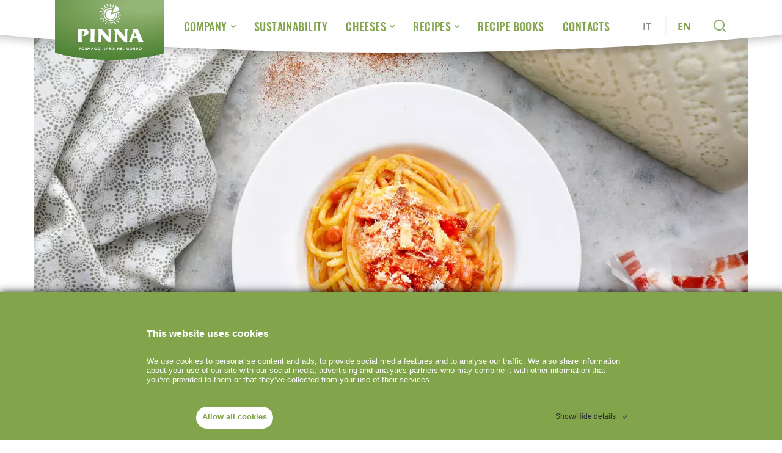

--- FILE ---
content_type: text/html; charset=UTF-8
request_url: https://www.pinnaformaggi.it/en/recipes/spaghetti-all-amatriciana/
body_size: 32986
content:
<!doctype html>
<html data-n-head-ssr lang="en-US" data-n-head="%7B%22lang%22:%7B%22ssr%22:%22en-US%22%7D%7D">
  <head>
    <title>SPAGHETTI ALL'AMATRICIANA | Pinna Formaggi</title><meta data-n-head="ssr" charset="utf-8"><meta data-n-head="ssr" name="viewport" content="width=device-width,initial-scale=1"><meta data-n-head="ssr" name="msapplication-TileColor" content="#ffffff"><meta data-n-head="ssr" name="msapplication-TileImage" content="/ms-icon-144x144.png"><meta data-n-head="ssr" name="facebook-domain-verification" content="geegx69phgqwf75qda99yg5v5a7tnr"><meta data-n-head="ssr" data-hid="i18n-og" property="og:locale" content="en_US"><meta data-n-head="ssr" data-hid="i18n-og-alt-it-IT" property="og:locale:alternate" content="it_IT"><meta data-n-head="ssr" data-hid="og:site_name" property="og:site_name" content="SPAGHETTI ALL'AMATRICIANA | Pinna Formaggi"><meta data-n-head="ssr" data-hid="og:title" property="og:title" content="SPAGHETTI ALL'AMATRICIANA | Pinna Formaggi"><meta data-n-head="ssr" data-hid="og:url" property="og:url" content="https://www.pinnaformaggi.it/en/recipes/spaghetti-all-amatriciana/"><meta data-n-head="ssr" data-hid="og:image" property="og:image" content="https://www.datocms-assets.com/36529/1631725235-formaggi.webp"><meta data-n-head="ssr" data-hid="og:image:secure_url" property="og:image:secure_url" content="https://www.datocms-assets.com/36529/1631725235-formaggi.webp"><meta data-n-head="ssr" data-hid="og:image:alt" property="og:image:alt" content="SPAGHETTI ALL'AMATRICIANA | Pinna Formaggi"><meta data-n-head="ssr" data-hid="og:image:type" property="og:image:type" content="image/png"><meta data-n-head="ssr" data-hid="twitter:title" name="twitter:title" content="SPAGHETTI ALL'AMATRICIANA | Pinna Formaggi"><meta data-n-head="ssr" data-hid="twitter:image" name="twitter:image" content="https://www.datocms-assets.com/36529/1631725235-formaggi.webp"><meta data-n-head="ssr" data-hid="twitter:card" name="twitter:card" content="summary"><link data-n-head="ssr" rel="manifest" href="/manifest.json"><link data-n-head="ssr" rel="icon" type="image/png" sizes="16x16" href="/favicon-16x16.png"><link data-n-head="ssr" rel="icon" type="image/png" sizes="96x96" href="/favicon-96x96.png"><link data-n-head="ssr" rel="icon" type="image/png" sizes="32x32" href="/favicon-32x32.png"><link data-n-head="ssr" rel="icon" type="image/png" sizes="192x192" href="/android-icon-192x192.png"><link data-n-head="ssr" rel="apple-touch-icon" sizes="180x180" href="/apple-icon-180x180.png"><link data-n-head="ssr" rel="apple-touch-icon" sizes="152x152" href="/apple-icon-152x152.png"><link data-n-head="ssr" rel="apple-touch-icon" sizes="144x144" href="/apple-icon-144x144.png"><link data-n-head="ssr" rel="apple-touch-icon" sizes="120x120" href="/apple-icon-120x120.png"><link data-n-head="ssr" rel="apple-touch-icon" sizes="114x114" href="/apple-icon-114x114.png"><link data-n-head="ssr" rel="apple-touch-icon" sizes="76x76" href="/apple-icon-76x76.png"><link data-n-head="ssr" rel="apple-touch-icon" sizes="72x72" href="/apple-icon-72x72.png"><link data-n-head="ssr" rel="apple-touch-icon" sizes="60x60" href="/apple-icon-60x60.png"><link data-n-head="ssr" rel="apple-touch-icon" sizes="57x57" href="/apple-icon-57x57.png"><link data-n-head="ssr" data-hid="i18n-alt-en" rel="alternate" href="https://www.pinnaformaggi.it/en/recipes/spaghetti-all-amatriciana/" hreflang="en"><link data-n-head="ssr" data-hid="i18n-alt-it" rel="alternate" href="https://www.pinnaformaggi.it/it/ricette/amatriciana/" hreflang="it"><link data-n-head="ssr" data-hid="i18n-xd" rel="alternate" href="https://www.pinnaformaggi.it/en/recipes/spaghetti-all-amatriciana/" hreflang="x-default"><link data-n-head="ssr" data-hid="i18n-can" rel="canonical" href="https://www.pinnaformaggi.it/en/recipes/spaghetti-all-amatriciana/"><script data-n-head="ssr" data-hid="gtm-script">window._gtm_init||(window._gtm_init=1,function(t,e,n,o,a){t[n]=1==t[n]||"yes"==e[n]||1==e[n]||1==e.msDoNotTrack||t[o]&&t[o][a]&&t[o][a]()?1:0}(window,navigator,"doNotTrack","external","msTrackingProtectionEnabled"),function(o,a,i,r,g){o[g]={},o._gtm_inject=function(t){var e,n;o.doNotTrack||o[g][t]||(o[g][t]=1,o[r]=o[r]||[],o[r].push({"gtm.start":(new Date).getTime(),event:"gtm.js"}),e=a.getElementsByTagName(i)[0],(n=a.createElement(i)).defer=!0,n.src="https://www.googletagmanager.com/gtm.js?id="+t,e.parentNode.insertBefore(n,e))},o._gtm_inject("GTM-PM3TS29")}(window,document,"script","dataLayer","_gtm_ids"))</script><link rel="preload" href="/_nuxt/36d1500.js" as="script"><link rel="preload" href="/_nuxt/d21c870.js" as="script"><link rel="preload" href="/_nuxt/294639d.js" as="script"><link rel="preload" href="/_nuxt/2afaac9.js" as="script"><link rel="preload" href="/_nuxt/3d40801.js" as="script"><link rel="preload" href="/_nuxt/ce750b8.js" as="script"><style data-vue-ssr-id="0211d3d2:0 d06ce81e:0 0427276b:0 f33bf176:0 ebdb0bb6:0 fa7ff0ca:0 56b15182:0 907b3dc0:0 090c12a0:0 0e6ca180:0 97bb12c0:0 6fc478d0:0 dfccdc80:0 574f464c:0 21e30b54:0 eeaaedda:0 0e59e770:0 1d5db114:0 cb88fcfc:0 12097000:0 700a9420:0">/*! normalize.css v8.0.1 | MIT License | github.com/necolas/normalize.css */html{line-height:1.15;-webkit-text-size-adjust:100%}body{margin:0}main{display:block}h1{font-size:2em;margin:.67em 0}hr{box-sizing:content-box;height:0;overflow:visible}pre{font-family:monospace,monospace;font-size:1em}a{background-color:transparent}abbr[title]{border-bottom:none;text-decoration:underline;-webkit-text-decoration:underline dotted;text-decoration:underline dotted}b,strong{font-weight:bolder}code,kbd,samp{font-family:monospace,monospace;font-size:1em}small{font-size:80%}sub,sup{font-size:75%;line-height:0;position:relative;vertical-align:baseline}sub{bottom:-.25em}sup{top:-.5em}img{border-style:none}button,input,optgroup,select,textarea{font-family:inherit;font-size:100%;line-height:1.15;margin:0}button,input{overflow:visible}button,select{text-transform:none}[type=button],[type=submit],button{-webkit-appearance:button}[type=button]::-moz-focus-inner,[type=submit]::-moz-focus-inner,button::-moz-focus-inner{border-style:none;padding:0}[type=button]:-moz-focusring,[type=submit]:-moz-focusring,button:-moz-focusring{outline:1px dotted ButtonText}fieldset{padding:.35em .75em .625em}legend{box-sizing:border-box;color:inherit;display:table;max-width:100%;padding:0;white-space:normal}progress{vertical-align:baseline}textarea{overflow:auto}[type=checkbox],[type=radio]{box-sizing:border-box;padding:0}[type=search]{-webkit-appearance:textfield;outline-offset:-2px}[type=search]::-webkit-search-decoration{-webkit-appearance:none}details{display:block}summary{display:list-item}[hidden],template{display:none}blockquote,dd,dl,figure,h1,h2,h3,h4,h5,h6,hr,p,pre{margin:0}button{background-color:transparent;background-image:none}button:focus{outline:1px dotted;outline:5px auto -webkit-focus-ring-color}fieldset,ol,ul{margin:0;padding:0}ol,ul{list-style:none}html{font-family:system-ui,-apple-system,Segoe UI,Roboto,Ubuntu,Cantarell,Noto Sans,sans-serif,BlinkMacSystemFont,"Segoe UI","Helvetica Neue",Arial,"Noto Sans","Apple Color Emoji","Segoe UI Emoji","Segoe UI Symbol","Noto Color Emoji";line-height:1.5}*,:after,:before{box-sizing:border-box;border:0 solid #979897}hr{border-top-width:1px}img{border-style:solid}textarea{resize:vertical}input::-moz-placeholder,textarea::-moz-placeholder{color:#a0aec0}input:-ms-input-placeholder,textarea:-ms-input-placeholder{color:#a0aec0}input::placeholder,textarea::placeholder{color:#a0aec0}button{cursor:pointer}table{border-collapse:collapse}h1,h2,h3,h4,h5,h6{font-size:inherit;font-weight:inherit}a{color:inherit;text-decoration:inherit}button,input,optgroup,select,textarea{padding:0;line-height:inherit;color:inherit}code,kbd,pre,samp{font-family:SFMono-Regular,Menlo,Monaco,Consolas,"Liberation Mono","Courier New",monospace}audio,canvas,embed,iframe,img,object,svg,video{display:block;vertical-align:middle}img,video{max-width:100%;height:auto}.container{width:100%;margin-right:auto;margin-left:auto;padding-right:20px;padding-left:20px}@media (min-width:640px){.container{max-width:640px}}@media (min-width:768px){.container{max-width:768px}}@media (min-width:954px){.container{max-width:954px}}@media (min-width:1140px){.container{max-width:1140px}}.bg-transparent{background-color:transparent}.bg-white{--bg-opacity:1;background-color:#fefefe;background-color:rgba(254,254,254,var(--bg-opacity))}.bg-cocoa-200{--bg-opacity:1;background-color:#efefeb;background-color:rgba(239,239,235,var(--bg-opacity))}.bg-cocoa-300{--bg-opacity:1;background-color:#dcd3cc;background-color:rgba(220,211,204,var(--bg-opacity))}.bg-primary{--bg-opacity:1;background-color:#82a44b;background-color:rgba(130,164,75,var(--bg-opacity))}.bg-olive-350{--bg-opacity:1;background-color:#789d49;background-color:rgba(120,157,73,var(--bg-opacity))}.bg-olive-400{--bg-opacity:1;background-color:#78a435;background-color:rgba(120,164,53,var(--bg-opacity))}.bg-olive{--bg-opacity:1;background-color:#668c45;background-color:rgba(102,140,69,var(--bg-opacity))}.bg-cream-100{--bg-opacity:1;background-color:#f6f2ec;background-color:rgba(246,242,236,var(--bg-opacity))}.bg-cream-150{--bg-opacity:1;background-color:#e6e0d8;background-color:rgba(230,224,216,var(--bg-opacity))}.bg-cream-250{--bg-opacity:1;background-color:#eee2b3;background-color:rgba(238,226,179,var(--bg-opacity))}.bg-cream-400{--bg-opacity:1;background-color:#ebddae;background-color:rgba(235,221,174,var(--bg-opacity))}.bg-cream{--bg-opacity:1;background-color:#f4ebc9;background-color:rgba(244,235,201,var(--bg-opacity))}.bg-orange-200{--bg-opacity:1;background-color:#ef913a;background-color:rgba(239,145,58,var(--bg-opacity))}.bg-orange{--bg-opacity:1;background-color:#e18b48;background-color:rgba(225,139,72,var(--bg-opacity))}.bg-gray-100{--bg-opacity:1;background-color:#f5f5f5;background-color:rgba(245,245,245,var(--bg-opacity))}.bg-gray-150{--bg-opacity:1;background-color:#f4f4f2;background-color:rgba(244,244,242,var(--bg-opacity))}.bg-gray-250{--bg-opacity:1;background-color:#c6c4c1;background-color:rgba(198,196,193,var(--bg-opacity))}.bg-gray-700{--bg-opacity:1;background-color:#3a3a37;background-color:rgba(58,58,55,var(--bg-opacity))}.bg-gray-900{--bg-opacity:1;background-color:#2e2a27;background-color:rgba(46,42,39,var(--bg-opacity))}.hover\:bg-primary:hover{--bg-opacity:1;background-color:#82a44b;background-color:rgba(130,164,75,var(--bg-opacity))}.bg-opacity-90{--bg-opacity:0.9}.bg-center{background-position:50%}.bg-no-repeat{background-repeat:no-repeat}.bg-cover{background-size:cover}.border-white{border-color:#fefefe}.border-peach{border-color:#ebdede}.border-cream-600{border-color:#b99166}.border-gray-50{border-color:#e3e2e0}.border-gray-100{border-color:#f5f5f5}.border-gray-200{border-color:#dedfde}.border-gray-300{border-color:#979897}.rounded-small{border-radius:8px}.rounded-medium{border-radius:16px}.rounded{border-radius:24px}.rounded-large{border-radius:40px}.rounded-circle{border-radius:50%}.rounded-t-large{border-top-left-radius:40px;border-top-right-radius:40px}.rounded-b-large{border-bottom-right-radius:40px;border-bottom-left-radius:40px}.rounded-tl-medium{border-top-left-radius:16px}.rounded-tr-medium{border-top-right-radius:16px}.border-solid{border-style:solid}.border{border-width:1px}.border-r-2{border-right-width:2px}.border-b-2{border-bottom-width:2px}.border-t{border-top-width:1px}.border-b{border-bottom-width:1px}.cursor-pointer{cursor:pointer}.block{display:block}.inline-block{display:inline-block}.flex{display:flex}.table{display:table}.grid{display:grid}.hidden{display:none}.flex-row{flex-direction:row}.flex-col{flex-direction:column}.flex-col-reverse{flex-direction:column-reverse}.flex-wrap{flex-wrap:wrap}.flex-no-wrap{flex-wrap:nowrap}.items-end{align-items:flex-end}.items-center{align-items:center}.items-baseline{align-items:baseline}.justify-start{justify-content:flex-start}.justify-center{justify-content:center}.justify-between{justify-content:space-between}.flex-1{flex:1 1 0%}.flex-4{flex:4 4 0%}.flex-5{flex:5 5 0%}.flex-auto{flex:1 1 auto}.flex-shrink-0{flex-shrink:0}.flex-shrink{flex-shrink:1}.font-heading{font-family:Amatic SC,sans-serif}.font-title{font-family:Oswald,sans-serif}.font-content{font-family:Open Sans,sans-serif}.font-normal{font-weight:400}.font-medium{font-weight:500}.font-semibold{font-weight:600}.font-bold{font-weight:700}.h-2{height:2px}.h-5{height:5px}.h-6{height:6px}.h-8{height:8px}.h-10{height:10px}.h-12{height:12px}.h-20{height:20px}.h-24{height:24px}.h-30{height:30px}.h-32{height:32px}.h-40{height:40px}.h-45{height:45px}.h-54{height:54px}.h-62{height:62px}.h-90{height:90px}.h-125{height:125px}.h-130{height:130px}.h-240{height:240px}.h-300{height:300px}.h-355{height:355px}.h-auto{height:auto}.h-full{height:100%}.h-screen{height:100vh}.text-10{font-size:10px}.text-12{font-size:12px}.text-14{font-size:14px}.text-16{font-size:16px}.text-18{font-size:18px}.text-20{font-size:20px}.text-24{font-size:24px}.text-32{font-size:32px}.text-40{font-size:40px}.text-46{font-size:46px}.text-50{font-size:50px}.text-52{font-size:52px}.text-56{font-size:56px}.text-60{font-size:60px}.text-80{font-size:80px}.leading-none{line-height:1}.leading-tight{line-height:1.25}.leading-snug{line-height:1.375}.leading-relaxed{line-height:1.625}.mx-8{margin-left:8px;margin-right:8px}.my-16{margin-top:16px;margin-bottom:16px}.mx-20{margin-left:20px;margin-right:20px}.my-24{margin-top:24px;margin-bottom:24px}.my-32{margin-top:32px;margin-bottom:32px}.mx-auto{margin-left:auto;margin-right:auto}.mt-4{margin-top:4px}.mr-4{margin-right:4px}.mt-6{margin-top:6px}.mr-6{margin-right:6px}.mb-6{margin-bottom:6px}.ml-6{margin-left:6px}.mt-8{margin-top:8px}.mr-8{margin-right:8px}.mb-8{margin-bottom:8px}.ml-8{margin-left:8px}.mt-10{margin-top:10px}.mr-10{margin-right:10px}.mb-10{margin-bottom:10px}.ml-10{margin-left:10px}.mt-11{margin-top:11px}.mb-11{margin-bottom:11px}.mt-12{margin-top:12px}.mr-12{margin-right:12px}.mb-12{margin-bottom:12px}.mb-14{margin-bottom:14px}.mt-15{margin-top:15px}.mb-15{margin-bottom:15px}.mt-16{margin-top:16px}.mr-16{margin-right:16px}.mb-16{margin-bottom:16px}.ml-16{margin-left:16px}.mr-18{margin-right:18px}.mt-20{margin-top:20px}.mb-20{margin-bottom:20px}.ml-20{margin-left:20px}.mb-22{margin-bottom:22px}.ml-22{margin-left:22px}.mt-24{margin-top:24px}.mr-24{margin-right:24px}.mb-24{margin-bottom:24px}.ml-24{margin-left:24px}.mb-25{margin-bottom:25px}.mt-26{margin-top:26px}.mr-26{margin-right:26px}.mt-28{margin-top:28px}.mt-30{margin-top:30px}.mr-30{margin-right:30px}.mb-30{margin-bottom:30px}.mt-32{margin-top:32px}.mr-32{margin-right:32px}.mb-32{margin-bottom:32px}.mt-34{margin-top:34px}.mb-34{margin-bottom:34px}.mt-35{margin-top:35px}.mb-35{margin-bottom:35px}.mt-36{margin-top:36px}.mt-38{margin-top:38px}.mt-40{margin-top:40px}.mb-40{margin-bottom:40px}.mt-44{margin-top:44px}.mt-45{margin-top:45px}.mt-48{margin-top:48px}.mt-50{margin-top:50px}.mb-50{margin-bottom:50px}.ml-50{margin-left:50px}.mt-56{margin-top:56px}.mt-60{margin-top:60px}.mt-70{margin-top:70px}.mt-78{margin-top:78px}.mt-82{margin-top:82px}.mb-100{margin-bottom:100px}.mt-240{margin-top:240px}.max-h-screen{max-height:100vh}.max-w-none{max-width:none}.max-w-full{max-width:100%}.max-w-screen{max-width:100vw}.min-h-screen{min-height:100vh}.object-contain{-o-object-fit:contain;object-fit:contain}.object-cover{-o-object-fit:cover;object-fit:cover}.object-center{-o-object-position:center;object-position:center}.object-top{-o-object-position:top;object-position:top}.opacity-0{opacity:0}.opacity-50{opacity:.5}.opacity-60{opacity:.6}.opacity-100{opacity:1}.focus\:outline-none:focus,.outline-none{outline:2px solid transparent;outline-offset:2px}.overflow-hidden{overflow:hidden}.overflow-y-scroll{overflow-y:scroll}.p-0{padding:0}.p-2{padding:2px}.p-6{padding:6px}.p-8{padding:8px}.p-12{padding:12px}.p-16{padding:16px}.p-20{padding:20px}.p-32{padding:32px}.px-0{padding-left:0;padding-right:0}.py-4{padding-top:4px;padding-bottom:4px}.py-6{padding-top:6px;padding-bottom:6px}.px-6{padding-left:6px;padding-right:6px}.py-8{padding-top:8px;padding-bottom:8px}.py-10{padding-top:10px;padding-bottom:10px}.py-12{padding-top:12px;padding-bottom:12px}.py-14{padding-top:14px;padding-bottom:14px}.py-15{padding-top:15px;padding-bottom:15px}.py-16{padding-top:16px;padding-bottom:16px}.px-16{padding-left:16px;padding-right:16px}.px-18{padding-left:18px;padding-right:18px}.py-20{padding-top:20px;padding-bottom:20px}.px-20{padding-left:20px;padding-right:20px}.px-22{padding-left:22px;padding-right:22px}.py-24{padding-top:24px;padding-bottom:24px}.px-24{padding-left:24px;padding-right:24px}.py-30{padding-top:30px;padding-bottom:30px}.px-30{padding-left:30px;padding-right:30px}.px-32{padding-left:32px;padding-right:32px}.py-36{padding-top:36px;padding-bottom:36px}.py-40{padding-top:40px;padding-bottom:40px}.px-40{padding-left:40px;padding-right:40px}.px-44{padding-left:44px;padding-right:44px}.py-50{padding-top:50px;padding-bottom:50px}.py-60{padding-top:60px;padding-bottom:60px}.py-74{padding-top:74px;padding-bottom:74px}.py-80{padding-top:80px;padding-bottom:80px}.py-100{padding-top:100px;padding-bottom:100px}.py-120{padding-top:120px;padding-bottom:120px}.pb-0{padding-bottom:0}.pt-10{padding-top:10px}.pt-12{padding-top:12px}.pb-12{padding-bottom:12px}.pb-16{padding-bottom:16px}.pt-20{padding-top:20px}.pb-20{padding-bottom:20px}.pt-23{padding-top:23px}.pb-24{padding-bottom:24px}.pb-30{padding-bottom:30px}.pt-32{padding-top:32px}.pb-32{padding-bottom:32px}.pt-35{padding-top:35px}.pb-35{padding-bottom:35px}.pt-40{padding-top:40px}.pb-40{padding-bottom:40px}.pt-45{padding-top:45px}.pt-50{padding-top:50px}.pb-50{padding-bottom:50px}.pt-56{padding-top:56px}.pb-56{padding-bottom:56px}.pt-60{padding-top:60px}.pb-60{padding-bottom:60px}.pb-70{padding-bottom:70px}.pb-76{padding-bottom:76px}.pt-80{padding-top:80px}.pb-80{padding-bottom:80px}.pt-90{padding-top:90px}.pt-95{padding-top:95px}.pb-95{padding-bottom:95px}.pt-100{padding-top:100px}.pb-100{padding-bottom:100px}.pt-110{padding-top:110px}.pb-110{padding-bottom:110px}.pt-115{padding-top:115px}.pt-120{padding-top:120px}.pt-130{padding-top:130px}.pb-140{padding-bottom:140px}.pt-150{padding-top:150px}.pb-152{padding-bottom:152px}.pb-160{padding-bottom:160px}.pt-200{padding-top:200px}.pb-200{padding-bottom:200px}.pointer-events-none{pointer-events:none}.pointer-events-auto{pointer-events:auto}.static{position:static}.fixed{position:fixed}.absolute{position:absolute}.relative{position:relative}.inset-0{top:0;right:0;bottom:0;left:0}.top-0{top:0}.right-0{right:0}.bottom-0{bottom:0}.left-0{left:0}.-top-10{top:-10px}.top-half{top:50%}.bottom-half{bottom:50%}.left-half{left:50%}.top-full{top:100%}.bottom-full{bottom:100%}.text-center{text-align:center}.text-right{text-align:right}.text-black{color:#000}.text-white{color:#fefefe}.text-cocoa-500{color:#998670}.text-cocoa-600{color:#926f4d}.text-primary{color:#82a44b}.text-red{color:#b60d0d}.text-olive-250{color:#7fb546}.text-olive{color:#668c45}.text-cream-250{color:#eee2b3}.text-cream-700{color:#847665}.text-cream-800{color:#82715f}.text-cream{color:#f4ebc9}.text-gray-200{color:#dedfde}.text-gray-270{color:#9a9a9a}.text-gray-300{color:#979897}.text-gray-400{color:#898a87}.text-gray-500{color:#828380}.text-gray-600{color:#6e6e6e}.text-gray-800{color:#7c7d7b}.hover\:text-cream:hover{color:#f4ebc9}.uppercase{text-transform:uppercase}.tracking-wide{letter-spacing:.025em}.select-none{-webkit-user-select:none;-moz-user-select:none;-ms-user-select:none;user-select:none}.visible{visibility:visible}.invisible{visibility:hidden}.truncate,.whitespace-no-wrap{white-space:nowrap}.truncate{overflow:hidden;text-overflow:ellipsis}.w-2{width:2px}.w-8{width:8px}.w-10{width:10px}.w-12{width:12px}.w-16{width:16px}.w-20{width:20px}.w-24{width:24px}.w-32{width:32px}.w-45{width:45px}.w-90{width:90px}.w-120{width:120px}.w-125{width:125px}.w-170{width:170px}.w-180{width:180px}.w-200{width:200px}.w-215{width:215px}.w-230{width:230px}.w-300{width:300px}.w-2\/5{width:40%}.w-full{width:100%}.w-screen{width:100vw}.z-1{z-index:1}.z-2{z-index:2}.z-10{z-index:10}.z-50{z-index:50}.z-100{z-index:100}.gap-4{grid-gap:4px;gap:4px}.gap-8{grid-gap:8px;gap:8px}.gap-10{grid-gap:10px;gap:10px}.gap-30{grid-gap:30px;gap:30px}.gap-x-8{-moz-column-gap:8px;grid-column-gap:8px;column-gap:8px}.gap-x-30{-moz-column-gap:30px;grid-column-gap:30px;column-gap:30px}.gap-y-16{grid-row-gap:16px;row-gap:16px}.grid-cols-2{grid-template-columns:repeat(2,minmax(0,1fr))}.grid-cols-12{grid-template-columns:repeat(12,minmax(0,1fr))}.col-span-6{grid-column:span 6/span 6}.col-span-12{grid-column:span 12/span 12}.col-start-2{grid-column-start:2}.transform{--transform-translate-x:0;--transform-translate-y:0;--transform-rotate:0;--transform-skew-x:0;--transform-skew-y:0;--transform-scale-x:1;--transform-scale-y:1;transform:translateX(var(--transform-translate-x)) translateY(var(--transform-translate-y)) rotate(var(--transform-rotate)) skewX(var(--transform-skew-x)) skewY(var(--transform-skew-y)) scaleX(var(--transform-scale-x)) scaleY(var(--transform-scale-y))}.scale-150{--transform-scale-x:1.5;--transform-scale-y:1.5}.rotate-180{--transform-rotate:180deg}.-rotate-180{--transform-rotate:-180deg}.-rotate-90{--transform-rotate:-90deg}.-translate-x-1\/2{--transform-translate-x:-50%}.-translate-y-1\/2{--transform-translate-y:-50%}.translate-y-1\/2{--transform-translate-y:50%}.transition-all{transition-property:all}.transition{transition-property:background-color,border-color,color,fill,stroke,opacity,box-shadow,transform}.transition-colors{transition-property:background-color,border-color,color,fill,stroke}.transition-opacity{transition-property:opacity,visibility}.transition-transform{transition-property:transform}.duration-200{transition-duration:.2s}.duration-300{transition-duration:.3s}.duration-500{transition-duration:.5s}.duration-1000{transition-duration:1s}.delay-300{transition-delay:.3s}.delay-500{transition-delay:.5s}@media (min-width:640px){.sm\:grid{display:grid}.sm\:hidden{display:none}.sm\:h-32{height:32px}.sm\:h-auto{height:auto}.sm\:text-16{font-size:16px}.sm\:text-18{font-size:18px}.sm\:text-52{font-size:52px}.sm\:my-50{margin-top:50px;margin-bottom:50px}.sm\:mx-auto{margin-left:auto;margin-right:auto}.sm\:mt-0{margin-top:0}.sm\:mb-20{margin-bottom:20px}.sm\:mr-32{margin-right:32px}.sm\:mb-60{margin-bottom:60px}.sm\:mt-76{margin-top:76px}.sm\:mr-110{margin-right:110px}.sm\:p-60{padding:60px}.sm\:px-24{padding-left:24px;padding-right:24px}.sm\:py-40{padding-top:40px;padding-bottom:40px}.sm\:px-64{padding-left:64px;padding-right:64px}.sm\:pt-152{padding-top:152px}.sm\:w-32{width:32px}.sm\:w-auto{width:auto}.sm\:gap-30{grid-gap:30px;gap:30px}.sm\:gap-x-30{-moz-column-gap:30px;grid-column-gap:30px;column-gap:30px}.sm\:gap-y-16{grid-row-gap:16px;row-gap:16px}.sm\:grid-cols-12{grid-template-columns:repeat(12,minmax(0,1fr))}.sm\:col-span-8{grid-column:span 8/span 8}.sm\:col-span-12{grid-column:span 12/span 12}.sm\:col-start-3{grid-column-start:3}}@media (min-width:768px){.md\:container{width:100%;margin-right:auto;margin-left:auto;padding-right:20px;padding-left:20px}}@media (min-width:768px) and (min-width:640px){.md\:container{max-width:640px}}@media (min-width:768px) and (min-width:768px){.md\:container{max-width:768px}}@media (min-width:768px) and (min-width:954px){.md\:container{max-width:954px}}@media (min-width:768px) and (min-width:1140px){.md\:container{max-width:1140px}}@media (min-width:768px){.md\:border-none{border-style:none}.md\:border-r{border-right-width:1px}.md\:block{display:block}.md\:flex{display:flex}.md\:grid{display:grid}.md\:hidden{display:none}.md\:flex-row{flex-direction:row}.md\:flex-col{flex-direction:column}.md\:flex-1{flex:1 1 0%}.md\:flex-shrink-0{flex-shrink:0}.md\:h-300{height:300px}.md\:text-14{font-size:14px}.md\:text-16{font-size:16px}.md\:text-18{font-size:18px}.md\:text-22{font-size:22px}.md\:text-30{font-size:30px}.md\:text-40{font-size:40px}.md\:text-50{font-size:50px}.md\:text-60{font-size:60px}.md\:text-80{font-size:80px}.md\:my-16{margin-top:16px;margin-bottom:16px}.md\:mx-16{margin-left:16px;margin-right:16px}.md\:my-120{margin-top:120px;margin-bottom:120px}.md\:mb-0{margin-bottom:0}.md\:mb-8{margin-bottom:8px}.md\:ml-8{margin-left:8px}.md\:mb-12{margin-bottom:12px}.md\:ml-12{margin-left:12px}.md\:mr-14{margin-right:14px}.md\:mb-15{margin-bottom:15px}.md\:mt-16{margin-top:16px}.md\:mb-24{margin-bottom:24px}.md\:mt-26{margin-top:26px}.md\:mt-27{margin-top:27px}.md\:mb-27{margin-bottom:27px}.md\:mb-28{margin-bottom:28px}.md\:mt-30{margin-top:30px}.md\:mb-30{margin-bottom:30px}.md\:ml-30{margin-left:30px}.md\:mt-40{margin-top:40px}.md\:mb-40{margin-bottom:40px}.md\:ml-44{margin-left:44px}.md\:mb-45{margin-bottom:45px}.md\:mt-48{margin-top:48px}.md\:mb-48{margin-bottom:48px}.md\:mt-50{margin-top:50px}.md\:mt-56{margin-top:56px}.md\:mt-60{margin-top:60px}.md\:mt-67{margin-top:67px}.md\:mt-80{margin-top:80px}.md\:mb-90{margin-bottom:90px}.md\:mb-140{margin-bottom:140px}.md\:mt-180{margin-top:180px}.md\:mt-300{margin-top:300px}.md\:px-0{padding-left:0;padding-right:0}.md\:py-14{padding-top:14px;padding-bottom:14px}.md\:px-20{padding-left:20px;padding-right:20px}.md\:py-23{padding-top:23px;padding-bottom:23px}.md\:py-135{padding-top:135px;padding-bottom:135px}.md\:pt-0{padding-top:0}.md\:pr-0{padding-right:0}.md\:pt-22{padding-top:22px}.md\:pb-30{padding-bottom:30px}.md\:pb-45{padding-bottom:45px}.md\:pb-80{padding-bottom:80px}.md\:pb-90{padding-bottom:90px}.md\:pt-100{padding-top:100px}.md\:pt-110{padding-top:110px}.md\:pb-110{padding-bottom:110px}.md\:pb-140{padding-bottom:140px}.md\:pt-160{padding-top:160px}.md\:absolute{position:absolute}.md\:-top-30{top:-30px}.md\:left-half{left:50%}.md\:uppercase{text-transform:uppercase}.md\:w-300{width:300px}.md\:w-350{width:350px}.md\:gap-6{grid-gap:6px;gap:6px}.md\:gap-30{grid-gap:30px;gap:30px}.md\:gap-x-30{-moz-column-gap:30px;grid-column-gap:30px;column-gap:30px}.md\:gap-y-16{grid-row-gap:16px;row-gap:16px}.md\:grid-cols-2{grid-template-columns:repeat(2,minmax(0,1fr))}.md\:grid-cols-8{grid-template-columns:repeat(8,minmax(0,1fr))}.md\:grid-cols-12{grid-template-columns:repeat(12,minmax(0,1fr))}.md\:col-span-6{grid-column:span 6/span 6}.md\:col-span-8{grid-column:span 8/span 8}.md\:col-span-10{grid-column:span 10/span 10}.md\:col-span-12{grid-column:span 12/span 12}.md\:col-start-1{grid-column-start:1}.md\:col-start-2{grid-column-start:2}.md\:col-start-3{grid-column-start:3}.md\:transform{--transform-translate-x:0;--transform-translate-y:0;--transform-rotate:0;--transform-skew-x:0;--transform-skew-y:0;--transform-scale-x:1;--transform-scale-y:1;transform:translateX(var(--transform-translate-x)) translateY(var(--transform-translate-y)) rotate(var(--transform-rotate)) skewX(var(--transform-skew-x)) skewY(var(--transform-skew-y)) scaleX(var(--transform-scale-x)) scaleY(var(--transform-scale-y))}.md\:-translate-x-1\/2{--transform-translate-x:-50%}}@media (min-width:954px){.lg\:block{display:block}.lg\:flex{display:flex}.lg\:grid{display:grid}.lg\:hidden{display:none}.lg\:flex-row{flex-direction:row}.lg\:items-center{align-items:center}.lg\:justify-center{justify-content:center}.lg\:flex-1{flex:1 1 0%}.lg\:h-420{height:420px}.lg\:h-840{height:840px}.lg\:text-22{font-size:22px}.lg\:text-80{font-size:80px}.lg\:text-90{font-size:90px}.lg\:mx-32{margin-left:32px;margin-right:32px}.lg\:mt-0{margin-top:0}.lg\:mb-25{margin-bottom:25px}.lg\:mb-32{margin-bottom:32px}.lg\:mt-420{margin-top:420px}.lg\:py-0{padding-top:0;padding-bottom:0}.lg\:px-0{padding-left:0;padding-right:0}.lg\:py-45{padding-top:45px;padding-bottom:45px}.lg\:py-48{padding-top:48px;padding-bottom:48px}.lg\:py-60{padding-top:60px;padding-bottom:60px}.lg\:py-100{padding-top:100px;padding-bottom:100px}.lg\:pt-60{padding-top:60px}.lg\:pb-80{padding-bottom:80px}.lg\:pt-100{padding-top:100px}.lg\:pb-150{padding-bottom:150px}.lg\:pt-180{padding-top:180px}.lg\:pb-180{padding-bottom:180px}.lg\:pt-350{padding-top:350px}.lg\:pb-420{padding-bottom:420px}.lg\:static{position:static}.lg\:absolute{position:absolute}.lg\:top-0{top:0}.lg\:right-0{right:0}.lg\:bottom-0{bottom:0}.lg\:left-0{left:0}.lg\:right-half{right:50%}.lg\:left-half{left:50%}.lg\:left-auto{left:auto}.lg\:text-center{text-align:center}.lg\:w-1\/2{width:50%}.lg\:gap-30{grid-gap:30px;gap:30px}.lg\:gap-x-30{-moz-column-gap:30px;grid-column-gap:30px;column-gap:30px}.lg\:grid-cols-3{grid-template-columns:repeat(3,minmax(0,1fr))}.lg\:grid-cols-12{grid-template-columns:repeat(12,minmax(0,1fr))}.lg\:col-span-5{grid-column:span 5/span 5}.lg\:col-span-6{grid-column:span 6/span 6}.lg\:col-span-8{grid-column:span 8/span 8}.lg\:col-span-10{grid-column:span 10/span 10}.lg\:col-start-1{grid-column-start:1}.lg\:col-start-2{grid-column-start:2}.lg\:col-start-3{grid-column-start:3}.lg\:col-start-4{grid-column-start:4}.lg\:col-start-8{grid-column-start:8}.lg\:transform-none{transform:none}}@media (min-width:1140px){.xl\:flex{display:flex}.xl\:justify-end{justify-content:flex-end}.xl\:h-auto{height:auto}.xl\:ml-40{margin-left:40px}.xl\:mr-180{margin-right:180px}.xl\:ml-180{margin-left:180px}.xl\:absolute{position:absolute}.xl\:relative{position:relative}.xl\:top-0{top:0}.xl\:right-0{right:0}.xl\:bottom-0{bottom:0}.xl\:left-0{left:0}.xl\:col-span-4{grid-column:span 4/span 4}.xl\:col-span-6{grid-column:span 6/span 6}.xl\:col-span-8{grid-column:span 8/span 8}.xl\:col-start-3{grid-column-start:3}.xl\:col-start-4{grid-column-start:4}}@font-face{font-family:"Amatic SC";src:url(/_nuxt/fonts/AmaticSC-Bold.8ba765c.ttf) format("truetype");font-weight:700;font-style:normal;font-display:swap}@font-face{font-family:Oswald;src:url(/_nuxt/fonts/Oswald-Regular.e199619.ttf) format("truetype");font-weight:400;font-style:normal;font-display:swap}@font-face{font-family:Oswald;src:url(/_nuxt/fonts/Oswald-Medium.351c498.ttf) format("truetype");font-weight:500;font-style:normal;font-display:swap}@font-face{font-family:"Open Sans";src:url(/_nuxt/fonts/OpenSans-Regular.3ed9575.ttf) format("truetype");font-weight:400;font-style:normal;font-display:swap}@font-face{font-family:"Open Sans";src:url(/_nuxt/fonts/OpenSans-Bold.1025a6e.ttf) format("truetype");font-weight:700;font-style:normal;font-display:swap}@media only screen and (max-width:768px){.no-mobile{visibility:hidden}}@media only screen and (max-width:768px){.h1-mobile{font-size:30px}.h3-mobile{font-size:16px;line-height:1.1}.p-mobile{line-height:1.2;width:100%}}.light{color:#fff}.btn{display:inline-block;font-size:14px;text-align:center;padding:12px 35px;font-weight:700;text-transform:uppercase;border-radius:24px;border-width:1px;border-style:solid;transition-property:background-color,border-color,color,fill,stroke;transition-duration:.3s}.btn:focus{outline:2px solid transparent;outline-offset:2px}.btn--tiny{min-width:148px}.btn--small{min-width:167px;padding-left:12px;padding-right:12px}.btn--normal{min-width:188px}.btn--large{min-width:200px}.btn--primary{color:#f4ebc9;--bg-opacity:1;background-color:#82a44b;background-color:rgba(130,164,75,var(--bg-opacity));border-color:#82a44b}.btn--primary:hover{--bg-opacity:1;background-color:#668c45;background-color:rgba(102,140,69,var(--bg-opacity));border-color:#668c45}.btn--secondary{color:#82a44b;--bg-opacity:1;background-color:#f4ebc9;background-color:rgba(244,235,201,var(--bg-opacity));border-color:#f4ebc9}.btn--secondary:hover{--bg-opacity:1;background-color:#ebddae;background-color:rgba(235,221,174,var(--bg-opacity));border-color:#ebddae}.btn--outline{color:#82a44b;background-color:transparent;border-color:#82a44b}.btn--outline:hover{color:#f4ebc9;--bg-opacity:1;background-color:#668c45;background-color:rgba(102,140,69,var(--bg-opacity));border-color:#668c45}a.btn{-webkit-appearance:none}#CybotCookiebotDialog{background-color:#82a44b!important;color:#fff!important;position:fixed!important;bottom:0!important;top:auto!important}#CybotCookiebotDialogDetail{background-color:transparent!important}#CybotCookiebotDialogBody{max-width:800px!important}#CybotCookiebotDialogBodyContent{padding:30px 0!important}#CybotCookiebotDialogPoweredbyLink{display:none!important}#CybotCookiebotDialogBodyContentTitle{color:#fff!important;margin-top:30px!important;margin-bottom:30px!important}#CybotCookiebotDialogBodyLevelButtonsSelectPane{border:0!important}#CybotCookiebotDialogBodyLevelDetailsWrapper{border:0!important;background-color:transparent!important}#CybotCookiebotDialogBodyLevelDetailsButton,#CybotCookiebotDialogBodyLevelDetailsButton:hover{color:#fff!important}#CybotCookiebotDialogBodyButtonDetails:focus,#CybotCookiebotDialogBodyLevelDetailsButton:focus{outline:0!important;text-decoration:none!important}a#CybotCookiebotDialogBodyLevelButtonLevelOptinAllowAll,a#CybotCookiebotDialogBodyLevelButtonLevelOptinAllowallSelection,a#CybotCookiebotDialogBodyLevelButtonLevelOptinDeclineAll{padding:10px!important;background-color:#fff!important;color:#82a44b!important;border:none!important;border-radius:50px!important;width:auto!important}#CybotCookiebotDialogBodyLevelButtons{margin-left:0!important}.markdown p:not(:first-child){margin-top:16px}.nuxt-progress{position:fixed;top:0;left:0;right:0;height:3px;width:0;opacity:1;transition:width .1s,opacity .4s;background-color:#82a44b;z-index:999999}.nuxt-progress.nuxt-progress-notransition{transition:none}.nuxt-progress-failed{background-color:red}body{font-family:"Open Sans",sans-serif;font-size:16px;line-height:1.375}p a{color:#82a44b;text-decoration:underline}.layout{max-width:1920px}.header-mobile__logo{min-width:134px;width:calc(4.48343vw + 115px);max-width:179px}.header-mobile__item-entries{max-height:0;transition:max-height .3s ease-in-out}.header-mobile__item-entries--active{max-height:1000px}.header-mobile__search{transform:translateY(-100%)}.header-mobile__search-content{transition:visibility .3s,opacity .3s}.header-mobile__languages{width:262px}.header-mobile__menu{transform:translateY(-100vh);max-height:calc(100vh - 44px)}.header-mobile__menu-content{transition:visibility .3s,opacity .3s;-ms-overflow-style:none;scrollbar-width:none}.header-mobile__menu-content::-webkit-scrollbar{display:none}.header-mobile__background,.header-mobile__menu,.header-mobile__search{transition:transform .3s ease-out .3s}.header-mobile--active .header-mobile__menu{transform:translateY(0)}.header-mobile--active .header-mobile__background{transform:translateX(-50%) translateY(100vh)}.header-mobile--active .header-mobile__background,.header-mobile--active .header-mobile__menu{transition:transform .3s ease-out}.header-mobile--active .header-mobile__menu-content{transition:visibility .3s .3s,opacity .3s .3s}.header-mobile--search-active .header-mobile__search{transform:translateY(0)}.header-mobile--search-active .header-mobile__search-content{transition:visibility .3s .3s,opacity .3s .3s}.header-mobile--search-active .header-mobile__background{transform:translateX(-50%) translateY(120px)}.hamburger-btn:after,.hamburger-btn:before{content:"";transition:top .15s .15s,transform .15s;transform:translateX(-50%);position:absolute;left:50%;border-radius:8px;width:20px;height:2px;--bg-opacity:1;background-color:#82a44b;background-color:rgba(130,164,75,var(--bg-opacity))}.hamburger-btn:before{top:6px}.hamburger-btn:after{top:calc(100% - 8px)}.hamburger-btn--active:after,.hamburger-btn--active:before{top:50%;transition:top .15s,transform .15s .15s}.hamburger-btn--active:before{transform:translateX(-50%) rotate(45deg)}.hamburger-btn--active:after{transform:translateX(-50%) rotate(-45deg)}.search__input{transform:scale(.875);transform-origin:left}.header-background{top:calc(-27.82456vw + 41px);width:180vw;height:31vw;transform:translateX(-50%) translateY(0);box-shadow:0 2px 15px 3px rgba(0,0,0,.21)}@media (min-width:954px){.header-background{width:2592px;height:446px}}.header-background:after{content:"";position:absolute;width:100vw;height:100vh;left:50%;bottom:50%;--transform-translate-x:0;--transform-translate-y:0;--transform-rotate:0;--transform-skew-x:0;--transform-skew-y:0;--transform-scale-x:1;--transform-scale-y:1;transform:translateX(var(--transform-translate-x)) translateY(var(--transform-translate-y)) rotate(var(--transform-rotate)) skewX(var(--transform-skew-x)) skewY(var(--transform-skew-y)) scaleX(var(--transform-scale-x)) scaleY(var(--transform-scale-y));--transform-translate-x:-50%}@media (min-width:954px){.header-background--primary{top:-359.674px}}.header-background--primary:after{--bg-opacity:1;background-color:#fefefe;background-color:rgba(254,254,254,var(--bg-opacity))}@media (min-width:954px){.header-background--secondary{top:-271.674px}}.header-background--secondary,.header-background--secondary:after{background-color:rgba(0,0,0,.3)}.header-desktop__logo,.header-desktop__logo-placeholder{width:179px}.header-desktop__overlay{background-color:rgba(0,0,0,.2)}.header-desktop__subheader-bg--hidden{transform:translateX(-50%) translateY(-100px)}.header-desktop__background,.header-desktop__search{transition:transform .3s ease-out .3s}.header-desktop__search{transform:translateY(-100%)}.header-desktop__search-content{transition:visibility .3s,opacity .3s}.header-desktop--search-active .header-desktop__search{transform:translateY(0)}.header-desktop--search-active .header-desktop__search-content{transition:visibility .3s .3s,opacity .3s .3s}.header-desktop--search-active .header-desktop__background{transform:translateX(-50%) translateY(120px)}.recipe-presentation__hero{background-size:auto 100%}@media (min-width:640px){.recipe-presentation__hero{background-size:cover;width:100%;max-width:1170px;margin:0 auto}.recipe-presentation__hero:before{content:"";padding-top:58.11966%;display:block;width:100%}}.recipe-presentation__back{min-width:138px}.recipe-ingredients__content{padding:0 20px}@media only screen and (min-width:414px){.recipe-ingredients__content{padding:0 60px}}@media (min-width:768px){.recipe-ingredients__content{padding:0}}.recipe-calories__content{padding:0 20px}@media only screen and (min-width:414px){.recipe-calories__content{padding:0 60px}}@media (min-width:768px){.recipe-calories__content{padding:0}}.recipe-method__images--grid[data-v-2e43d323]{display:grid;grid-template-columns:repeat(1,1fr);grid-auto-rows:1fr;grid-column-gap:20px;grid-row-gap:20px}@media (min-width:640px){.recipe-method__images--grid[data-v-2e43d323]{grid-template-columns:repeat(2,1fr)}}.recipe-method__images>div[data-v-2e43d323]{height:150px}.recipe-method__images>div img[data-v-2e43d323]{-o-object-fit:cover;object-fit:cover}.questions-and-answers .items .item .answer{max-height:0;overflow:hidden;transition:opacity .3s,visibility .3s,max-height .5s .3s;opacity:0;visibility:hidden}.questions-and-answers .items .item .icon{transition:transform .3s ease-in}.questions-and-answers .items .item--opened .answer{transition:opacity .3s .5s,visibility .3s .5s,max-height 1s;max-height:1000px;opacity:1;visibility:visible}.questions-and-answers .items .item--opened .icon{transform:rotate(180deg)}.stars .star[data-v-d904da4e]{font-size:25px;color:#ebeef2}.stars .star.active[data-v-d904da4e]{color:#ffd34f}.video-modal{background-color:rgba(0,0,0,.8)}.video-modal__close{top:24px;right:16px}.footer__content{max-width:300px}</style><link rel="preload" href="/_nuxt/static/1766576777/en/recipes/spaghetti-all-amatriciana/state.js" as="script"><link rel="preload" href="/_nuxt/static/1766576777/en/recipes/spaghetti-all-amatriciana/payload.js" as="script">
  </head>
  <body>
    <noscript data-n-head="ssr" data-hid="gtm-noscript" data-pbody="true"><iframe src="https://www.googletagmanager.com/ns.html?id=GTM-PM3TS29&" height="0" width="0" style="display:none;visibility:hidden" title="gtm"></iframe></noscript><div data-server-rendered="true" id="__nuxt"><!----><div id="__layout"><div class="layout mx-auto"><header data-datocms-noindex="" class="header"><div class="header-mobile fixed top-0 left-0 right-0 z-100 lg:hidden"><div class="header-mobile__header bg-white container flex justify-between items-center py-10 absolute top-0 left-0 right-0 z-10"><button class="hamburger-btn relative w-24 h-24 focus:outline-none">
   
</button> <a href="/en" class="absolute top-0 left-half transform -translate-x-1/2 nuxt-link-active"><img src="/_nuxt/4432e88c5304b74f4593138707d42ad3.svg" alt="Pinna" width="180" height="90" class="header-mobile__logo"></a> <button class="header-mobile__search-btn w-24 h-24 p-2 focus:outline-none"><svg width="20px" height="20px" viewBox="0 0 20 20" version="1.1" xmlns="http://www.w3.org/2000/svg" xmlns:xlink="http://www.w3.org/1999/xlink" class="w-full h-full object-contain"><g id="Symbols" stroke="none" stroke-width="1" fill="none" fill-rule="evenodd"><g id="Header" transform="translate(-1253.000000, -28.000000)" fill="#88AD6A"><g id="Shape" transform="translate(1251.000000, 26.000000)"><path d="M11,1.99999996 C15.9705628,1.99999996 20,6.02943723 20,11 C20,13.124779 19.2636898,15.0775836 18.0323074,16.6171756 L21.7071068,20.2928933 C22.0976311,20.6834175 22.0976311,21.3165825 21.7071068,21.7071068 C21.3165825,22.0976311 20.6834175,22.0976311 20.2928933,21.7071068 L20.2928933,21.7071068 L16.6171756,18.0323074 C15.0775836,19.2636898 13.124779,20 11,20 C6.02943723,20 1.99999996,15.9705628 1.99999996,11 C1.99999996,6.02943723 6.02943723,1.99999996 11,1.99999996 Z M11,3.99999997 C7.13400673,3.99999997 3.99999997,7.13400673 3.99999997,11 C3.99999997,14.8659933 7.13400673,18 11,18 C12.8904747,18 14.6059153,17.25059 15.8654514,16.0326404 L15.9428932,15.9428932 C15.9713525,15.914434 16.0011003,15.8880487 16.031949,15.8637373 C17.25059,14.6059153 18,12.8904747 18,11 C18,7.13400673 14.8659933,3.99999997 11,3.99999997 Z"></path></g></g></g></svg></button></div> <div class="header-mobile__menu absolute top-0 left-0 w-screen h-screen bg-white z-1 mt-44 flex flex-col"><div class="flex-1 overflow-y-scroll"><div class="header-mobile__menu-content mt-78 pb-40 invisible opacity-0"><div class="header-mobile__item border-b-2 border-gray-100"><button class="header-mobile__item-label flex justify-between items-center container py-20 focus:outline-none"><span class="font-title uppercase text-24 font-medium text-primary">
              Company
            </span> <svg xmlns="http://www.w3.org/2000/svg" width="24" height="24" viewBox="0 0 24 24" fill="none" stroke="#82A44B" stroke-width="2" stroke-linecap="round" stroke-linejoin="round" class="feather feather-plus w-24 h-24"><line x1="12" y1="5" x2="12" y2="19"></line><line x1="5" y1="12" x2="19" y2="12"></line></svg> <svg xmlns="http://www.w3.org/2000/svg" width="24" height="24" viewBox="0 0 24 24" fill="none" stroke="#82A44B" stroke-width="2" stroke-linecap="round" stroke-linejoin="round" class="feather feather-minus w-24 h-24" style="display:none"><line x1="5" y1="12" x2="19" y2="12"></line></svg></button> <ul class="header-mobile__item-entries overflow-hidden"><li class="bg-cream-100 border-b border-white"><a href="/en/company/story" class="block container text-20 py-20 text-gray-600">
                Our story
              </a></li><li class="bg-cream-100"><a href="/en/company/our-values" class="block container text-20 py-20 text-gray-600">
                Our values
              </a></li></ul></div><div class="header-mobile__item border-b-2 border-gray-100"><a href="/en/company/sustainability" class="header-mobile__item-label flex justify-between items-center container py-20 focus:outline-none"><span class="font-title uppercase text-24 font-medium text-primary">
              Sustainability
            </span> <svg xmlns="http://www.w3.org/2000/svg" width="24" height="24" viewBox="0 0 24 24" fill="none" stroke="#82A44B" stroke-width="2" stroke-linecap="round" stroke-linejoin="round" class="feather feather-chevron-right w-24 h-24"><polyline points="9 18 15 12 9 6"></polyline></svg></a> <ul class="header-mobile__item-entries overflow-hidden"></ul></div><div class="header-mobile__item border-b-2 border-gray-100"><button class="header-mobile__item-label flex justify-between items-center container py-20 focus:outline-none"><span class="font-title uppercase text-24 font-medium text-primary">
              Cheeses
            </span> <svg xmlns="http://www.w3.org/2000/svg" width="24" height="24" viewBox="0 0 24 24" fill="none" stroke="#82A44B" stroke-width="2" stroke-linecap="round" stroke-linejoin="round" class="feather feather-plus w-24 h-24"><line x1="12" y1="5" x2="12" y2="19"></line><line x1="5" y1="12" x2="19" y2="12"></line></svg> <svg xmlns="http://www.w3.org/2000/svg" width="24" height="24" viewBox="0 0 24 24" fill="none" stroke="#82A44B" stroke-width="2" stroke-linecap="round" stroke-linejoin="round" class="feather feather-minus w-24 h-24" style="display:none"><line x1="5" y1="12" x2="19" y2="12"></line></svg></button> <ul class="header-mobile__item-entries overflow-hidden"><li class="bg-cream-100 border-b border-white"><a href="/en/products/lines/" class="block container text-20 py-20 text-gray-600">
                The Lines
              </a></li><li class="bg-cream-100 border-b border-white"><a href="/en/products/origin/" class="block container text-20 py-20 text-gray-600">
                The Origin
              </a></li><li class="bg-cream-100 border-b border-white"><a href="/en/products/aging/" class="block container text-20 py-20 text-gray-600">
                Maturing
              </a></li><li class="bg-cream-100 border-b border-white"><a href="/en/discover/brigante-cheese-sweetness-in-the-taste/" class="block container text-20 py-20 text-gray-600">
                Discover Brigante
              </a></li><li class="bg-cream-100 border-b border-white"><a href="/en/discover/pecorino-romano-two-millennia-of-precious-taste/" class="block container text-20 py-20 text-gray-600">
                Discover Pecorino Romano
              </a></li><li class="bg-cream-100"><a href="/en/products/" class="block container text-20 py-20 text-gray-600">
                All the products
              </a></li></ul></div><div class="header-mobile__item border-b-2 border-gray-100"><button class="header-mobile__item-label flex justify-between items-center container py-20 focus:outline-none"><span class="font-title uppercase text-24 font-medium text-primary">
              Recipes
            </span> <svg xmlns="http://www.w3.org/2000/svg" width="24" height="24" viewBox="0 0 24 24" fill="none" stroke="#82A44B" stroke-width="2" stroke-linecap="round" stroke-linejoin="round" class="feather feather-plus w-24 h-24"><line x1="12" y1="5" x2="12" y2="19"></line><line x1="5" y1="12" x2="19" y2="12"></line></svg> <svg xmlns="http://www.w3.org/2000/svg" width="24" height="24" viewBox="0 0 24 24" fill="none" stroke="#82A44B" stroke-width="2" stroke-linecap="round" stroke-linejoin="round" class="feather feather-minus w-24 h-24" style="display:none"><line x1="5" y1="12" x2="19" y2="12"></line></svg></button> <ul class="header-mobile__item-entries overflow-hidden"><li class="bg-cream-100 border-b border-white"><a href="/en/recipes/categories/classic/" class="block container text-20 py-20 text-gray-600">
                Classic
              </a></li><li class="bg-cream-100 border-b border-white"><a href="/en/recipes/categories/creative/" class="block container text-20 py-20 text-gray-600">
                Creative
              </a></li><li class="bg-cream-100 border-b border-white"><a href="/en/recipes/categories/fast/" class="block container text-20 py-20 text-gray-600">
                Fast
              </a></li><li class="bg-cream-100 border-b border-white"><a href="/en/recipes/categories/sandwiches-and-snacks/" class="block container text-20 py-20 text-gray-600">
                Sandwiches and Snacks
              </a></li><li class="bg-cream-100 border-b border-white"><a href="/en/recipes/categories/starters-and-snacks/" class="block container text-20 py-20 text-gray-600">
                Starters and Snacks
              </a></li><li class="bg-cream-100 border-b border-white"><a href="/en/recipes/" class="block container text-20 py-20 nuxt-link-active text-gray-600">
                All recipes
              </a></li><li class="bg-cream-100"><a href="/en/recipes/recipes-wizard/" class="block container text-20 py-20 text-primary">
                Guided research
              </a></li></ul></div><div class="header-mobile__item border-b-2 border-gray-100"><a href="/en/scarica-ricettari" class="header-mobile__item-label flex justify-between items-center container py-20 focus:outline-none"><span class="font-title uppercase text-24 font-medium text-primary">
              Recipe Books
            </span> <svg xmlns="http://www.w3.org/2000/svg" width="24" height="24" viewBox="0 0 24 24" fill="none" stroke="#82A44B" stroke-width="2" stroke-linecap="round" stroke-linejoin="round" class="feather feather-chevron-right w-24 h-24"><polyline points="9 18 15 12 9 6"></polyline></svg></a> <ul class="header-mobile__item-entries overflow-hidden"></ul></div><div class="header-mobile__item border-b-2 border-gray-100"><a href="/en/contacts/" class="header-mobile__item-label flex justify-between items-center container py-20 focus:outline-none"><span class="font-title uppercase text-24 font-medium text-primary">
              Contacts
            </span> <svg xmlns="http://www.w3.org/2000/svg" width="24" height="24" viewBox="0 0 24 24" fill="none" stroke="#82A44B" stroke-width="2" stroke-linecap="round" stroke-linejoin="round" class="feather feather-chevron-right w-24 h-24"><polyline points="9 18 15 12 9 6"></polyline></svg></a> <ul class="header-mobile__item-entries overflow-hidden"></ul></div> <div class="header-mobile__languages mt-40 container flex justify-center items-center"><a href="/it/ricette/amatriciana" class="flex-1 text-center py-8 font-bold uppercase border-r-2 border-gray-100 text-gray-400">
            Italiano
          </a> <a href="/en/recipes/spaghetti-all-amatriciana" aria-current="page" class="flex-1 text-center py-8 font-bold uppercase nuxt-link-exact-active nuxt-link-active text-primary">
            English
          </a></div></div></div></div> <div class="header-mobile__search container absolute top-0 left-0 right-0 bg-white z-1 pt-90"><div class="header-mobile__search-content invisible opacity-0"><form class="search p-12 flex border border-peach rounded-small"><button type="submit" class="search__btn w-24 h-24 p-2 focus:outline-none mr-12"><svg width="20px" height="20px" viewBox="0 0 20 20" version="1.1" xmlns="http://www.w3.org/2000/svg" xmlns:xlink="http://www.w3.org/1999/xlink" class="w-full h-full object-contain"><g id="Symbols" stroke="none" stroke-width="1" fill="none" fill-rule="evenodd"><g id="Header" transform="translate(-1253.000000, -28.000000)" fill="#88AD6A"><g id="Shape" transform="translate(1251.000000, 26.000000)"><path d="M11,1.99999996 C15.9705628,1.99999996 20,6.02943723 20,11 C20,13.124779 19.2636898,15.0775836 18.0323074,16.6171756 L21.7071068,20.2928933 C22.0976311,20.6834175 22.0976311,21.3165825 21.7071068,21.7071068 C21.3165825,22.0976311 20.6834175,22.0976311 20.2928933,21.7071068 L20.2928933,21.7071068 L16.6171756,18.0323074 C15.0775836,19.2636898 13.124779,20 11,20 C6.02943723,20 1.99999996,15.9705628 1.99999996,11 C1.99999996,6.02943723 6.02943723,1.99999996 11,1.99999996 Z M11,3.99999997 C7.13400673,3.99999997 3.99999997,7.13400673 3.99999997,11 C3.99999997,14.8659933 7.13400673,18 11,18 C12.8904747,18 14.6059153,17.25059 15.8654514,16.0326404 L15.9428932,15.9428932 C15.9713525,15.914434 16.0011003,15.8880487 16.031949,15.8637373 C17.25059,14.6059153 18,12.8904747 18,11 C18,7.13400673 14.8659933,3.99999997 11,3.99999997 Z"></path></g></g></g></svg></button> <input placeholder="Cerca nel sito" required minlength="3" class="search__input flex-1 h-full focus:outline-none"></form></div></div> <div class="header-background absolute left-half rounded-circle header-mobile__background header-background--primary bg-white"></div></div> <div class="header-desktop fixed top-0 left-0 right-0 z-100 hidden lg:block"><div class="container relative z-100"><a href="/en" class="header-desktop__logo absolute top-0 left-0 ml-20 nuxt-link-active"><img src="/_nuxt/4432e88c5304b74f4593138707d42ad3.svg" alt="Pinna" width="180" height="120" class="w-full"></a> <div class="header-desktop__content py-24 flex justify-between items-center"><div class="header-desktop__logo-placeholder"> </div> <ul class="header-desktop__menu flex items-center"><li class="header-desktop__menu-entry mr-30"><button class="flex items-center focus:outline-none"><span class="font-title font-medium text-18 text-primary uppercase tracking-wide">
              Company
            </span> <svg width="8px" height="5px" viewBox="0 0 8 5" version="1.1" xmlns="http://www.w3.org/2000/svg" xmlns:xlink="http://www.w3.org/1999/xlink" class="transition-transform duration-300 ml-6"><g id="Page-1" stroke="none" stroke-width="1" fill="none" fill-rule="evenodd"><g id="Formaggi---Le-linee---Prodotto" transform="translate(-565.000000, -680.000000)" fill="#82A44B"><g id="Group-3" transform="translate(0.000000, 661.000000)"><g id="Group-8" transform="translate(565.000000, 15.000000)"><path d="M6.63431458,4.28380207 L4,6.9182875 L1.36568542,4.28380208 C1.05326599,3.97138264 0.546734008,3.97138264 0.234314575,4.28380207 C-0.0781048583,4.59622151 -0.0781048583,5.10275349 0.234314575,5.41517292 L3.43431458,8.61517292 C3.74673401,8.92759236 4.25326599,8.92759236 4.56568542,8.61517292 L7.76568543,5.41517292 C8.07810486,5.10275349 8.07810486,4.59622151 7.76568543,4.28380207 C7.45326599,3.97138264 6.94673401,3.97138264 6.63431458,4.28380207 Z" id="Shape"></path></g></g></g></g></svg></button></li><li class="header-desktop__menu-entry mr-30"><a href="/en/company/sustainability" class="font-title font-medium text-18 text-primary uppercase tracking-wide">
            Sustainability
          </a></li><li class="header-desktop__menu-entry mr-30"><button class="flex items-center focus:outline-none"><span class="font-title font-medium text-18 text-primary uppercase tracking-wide">
              Cheeses
            </span> <svg width="8px" height="5px" viewBox="0 0 8 5" version="1.1" xmlns="http://www.w3.org/2000/svg" xmlns:xlink="http://www.w3.org/1999/xlink" class="transition-transform duration-300 ml-6"><g id="Page-1" stroke="none" stroke-width="1" fill="none" fill-rule="evenodd"><g id="Formaggi---Le-linee---Prodotto" transform="translate(-565.000000, -680.000000)" fill="#82A44B"><g id="Group-3" transform="translate(0.000000, 661.000000)"><g id="Group-8" transform="translate(565.000000, 15.000000)"><path d="M6.63431458,4.28380207 L4,6.9182875 L1.36568542,4.28380208 C1.05326599,3.97138264 0.546734008,3.97138264 0.234314575,4.28380207 C-0.0781048583,4.59622151 -0.0781048583,5.10275349 0.234314575,5.41517292 L3.43431458,8.61517292 C3.74673401,8.92759236 4.25326599,8.92759236 4.56568542,8.61517292 L7.76568543,5.41517292 C8.07810486,5.10275349 8.07810486,4.59622151 7.76568543,4.28380207 C7.45326599,3.97138264 6.94673401,3.97138264 6.63431458,4.28380207 Z" id="Shape"></path></g></g></g></g></svg></button></li><li class="header-desktop__menu-entry mr-30"><button class="flex items-center focus:outline-none"><span class="font-title font-medium text-18 text-primary uppercase tracking-wide">
              Recipes
            </span> <svg width="8px" height="5px" viewBox="0 0 8 5" version="1.1" xmlns="http://www.w3.org/2000/svg" xmlns:xlink="http://www.w3.org/1999/xlink" class="transition-transform duration-300 ml-6"><g id="Page-1" stroke="none" stroke-width="1" fill="none" fill-rule="evenodd"><g id="Formaggi---Le-linee---Prodotto" transform="translate(-565.000000, -680.000000)" fill="#82A44B"><g id="Group-3" transform="translate(0.000000, 661.000000)"><g id="Group-8" transform="translate(565.000000, 15.000000)"><path d="M6.63431458,4.28380207 L4,6.9182875 L1.36568542,4.28380208 C1.05326599,3.97138264 0.546734008,3.97138264 0.234314575,4.28380207 C-0.0781048583,4.59622151 -0.0781048583,5.10275349 0.234314575,5.41517292 L3.43431458,8.61517292 C3.74673401,8.92759236 4.25326599,8.92759236 4.56568542,8.61517292 L7.76568543,5.41517292 C8.07810486,5.10275349 8.07810486,4.59622151 7.76568543,4.28380207 C7.45326599,3.97138264 6.94673401,3.97138264 6.63431458,4.28380207 Z" id="Shape"></path></g></g></g></g></svg></button></li><li class="header-desktop__menu-entry mr-30"><a href="/en/scarica-ricettari" class="font-title font-medium text-18 text-primary uppercase tracking-wide">
            Recipe Books
          </a></li><li class="header-desktop__menu-entry"><a href="/en/contacts/" class="font-title font-medium text-18 text-primary uppercase tracking-wide">
            Contacts
          </a></li></ul> <div class="header-desktop__last flex items-center"><div class="header-desktop__languages flex justify-center items-center w-120"><a href="/it/ricette/amatriciana" class="flex-1 text-center py-8 font-bold uppercase text-primary text-gray-400">
            IT
          </a> <div class="w-2 h-30 bg-gray-100"> </div> <a href="/en/recipes/spaghetti-all-amatriciana" aria-current="page" class="flex-1 text-center py-8 font-bold uppercase nuxt-link-exact-active nuxt-link-active text-primary">
            EN
          </a></div> <div class="ml-16"><button class="header-desktop__search-btn w-24 h-24 p-2 focus:outline-none"><svg width="20px" height="20px" viewBox="0 0 20 20" version="1.1" xmlns="http://www.w3.org/2000/svg" xmlns:xlink="http://www.w3.org/1999/xlink" class="w-full h-full object-contain"><g id="Symbols" stroke="none" stroke-width="1" fill="none" fill-rule="evenodd"><g id="Header" transform="translate(-1253.000000, -28.000000)" fill="#88AD6A"><g id="Shape" transform="translate(1251.000000, 26.000000)"><path d="M11,1.99999996 C15.9705628,1.99999996 20,6.02943723 20,11 C20,13.124779 19.2636898,15.0775836 18.0323074,16.6171756 L21.7071068,20.2928933 C22.0976311,20.6834175 22.0976311,21.3165825 21.7071068,21.7071068 C21.3165825,22.0976311 20.6834175,22.0976311 20.2928933,21.7071068 L20.2928933,21.7071068 L16.6171756,18.0323074 C15.0775836,19.2636898 13.124779,20 11,20 C6.02943723,20 1.99999996,15.9705628 1.99999996,11 C1.99999996,6.02943723 6.02943723,1.99999996 11,1.99999996 Z M11,3.99999997 C7.13400673,3.99999997 3.99999997,7.13400673 3.99999997,11 C3.99999997,14.8659933 7.13400673,18 11,18 C12.8904747,18 14.6059153,17.25059 15.8654514,16.0326404 L15.9428932,15.9428932 C15.9713525,15.914434 16.0011003,15.8880487 16.031949,15.8637373 C17.25059,14.6059153 18,12.8904747 18,11 C18,7.13400673 14.8659933,3.99999997 11,3.99999997 Z"></path></g></g></g></svg></button></div></div></div> <div class="header-desktop__subheader relative mt-32 transition-opacity duration-300 opacity-0 pointer-events-none"><div class="header-desktop__entry absolute top-0 right-0 bottom-0 left-0 flex justify-center items-center transition-all duration-300 opacity-0 invisible pointer-events-none"><a href="/en/company/story" class="header-desktop__entry-item text-white">
            Our story
          </a><a href="/en/company/our-values" class="header-desktop__entry-item text-white ml-24 xl:ml-40">
            Our values
          </a></div><!----><div class="header-desktop__entry absolute top-0 right-0 bottom-0 left-0 flex justify-center items-center transition-all duration-300 opacity-0 invisible pointer-events-none"><a href="/en/products/lines/" class="header-desktop__entry-item text-white">
            The Lines
          </a><a href="/en/products/origin/" class="header-desktop__entry-item text-white ml-24 xl:ml-40">
            The Origin
          </a><a href="/en/products/aging/" class="header-desktop__entry-item text-white ml-24 xl:ml-40">
            Maturing
          </a><a href="/en/discover/brigante-cheese-sweetness-in-the-taste/" class="header-desktop__entry-item text-white ml-24 xl:ml-40">
            Discover Brigante
          </a><a href="/en/discover/pecorino-romano-two-millennia-of-precious-taste/" class="header-desktop__entry-item text-white ml-24 xl:ml-40">
            Discover Pecorino Romano
          </a><a href="/en/products/" class="header-desktop__entry-item text-white ml-24 xl:ml-40">
            All the products
          </a></div><div class="header-desktop__entry absolute top-0 right-0 bottom-0 left-0 flex justify-center items-center transition-all duration-300 opacity-0 invisible pointer-events-none"><a href="/en/recipes/categories/classic/" class="header-desktop__entry-item text-white">
            Classic
          </a><a href="/en/recipes/categories/creative/" class="header-desktop__entry-item text-white ml-24 xl:ml-40">
            Creative
          </a><a href="/en/recipes/categories/fast/" class="header-desktop__entry-item text-white ml-24 xl:ml-40">
            Fast
          </a><a href="/en/recipes/categories/sandwiches-and-snacks/" class="header-desktop__entry-item text-white ml-24 xl:ml-40">
            Sandwiches and Snacks
          </a><a href="/en/recipes/categories/starters-and-snacks/" class="header-desktop__entry-item text-white ml-24 xl:ml-40">
            Starters and Snacks
          </a><a href="/en/recipes/" class="header-desktop__entry-item text-white nuxt-link-active ml-24 xl:ml-40">
            All recipes
          </a><a href="/en/recipes/recipes-wizard/" class="header-desktop__entry-item text-white text-center text-14 uppercase font-bold rounded border border-solid border-white px-22 py-6 ml-24 xl:ml-40">
            Guided research
          </a></div><!----><!----></div></div> <div class="header-desktop__search container absolute top-0 left-0 right-0 bg-white z-50 pt-115"><div class="header-desktop__search-content invisible opacity-0"><form class="search p-12 flex border border-peach rounded-small"><button type="submit" class="search__btn w-24 h-24 p-2 focus:outline-none mr-12"><svg width="20px" height="20px" viewBox="0 0 20 20" version="1.1" xmlns="http://www.w3.org/2000/svg" xmlns:xlink="http://www.w3.org/1999/xlink" class="w-full h-full object-contain"><g id="Symbols" stroke="none" stroke-width="1" fill="none" fill-rule="evenodd"><g id="Header" transform="translate(-1253.000000, -28.000000)" fill="#88AD6A"><g id="Shape" transform="translate(1251.000000, 26.000000)"><path d="M11,1.99999996 C15.9705628,1.99999996 20,6.02943723 20,11 C20,13.124779 19.2636898,15.0775836 18.0323074,16.6171756 L21.7071068,20.2928933 C22.0976311,20.6834175 22.0976311,21.3165825 21.7071068,21.7071068 C21.3165825,22.0976311 20.6834175,22.0976311 20.2928933,21.7071068 L20.2928933,21.7071068 L16.6171756,18.0323074 C15.0775836,19.2636898 13.124779,20 11,20 C6.02943723,20 1.99999996,15.9705628 1.99999996,11 C1.99999996,6.02943723 6.02943723,1.99999996 11,1.99999996 Z M11,3.99999997 C7.13400673,3.99999997 3.99999997,7.13400673 3.99999997,11 C3.99999997,14.8659933 7.13400673,18 11,18 C12.8904747,18 14.6059153,17.25059 15.8654514,16.0326404 L15.9428932,15.9428932 C15.9713525,15.914434 16.0011003,15.8880487 16.031949,15.8637373 C17.25059,14.6059153 18,12.8904747 18,11 C18,7.13400673 14.8659933,3.99999997 11,3.99999997 Z"></path></g></g></g></svg></button> <input placeholder="Cerca nel sito" required minlength="3" class="search__input flex-1 h-full focus:outline-none"></form></div></div> <div class="header-desktop__overlay fixed top-0 right-0 bottom-0 left-0 w-screen h-screen transition-opacity duration-300 opacity-0 pointer-events-none">
     
  </div> <div class="header-background absolute left-half rounded-circle header-desktop__background z-10 header-background--primary bg-white"></div> <div class="header-background absolute left-half rounded-circle header-desktop__subheader-bg transition-transform duration-300 header-background--secondary header-desktop__subheader-bg--hidden delay-300"></div></div></header> <main class="recipe pb-16 md:pb-30"><div class="recipe-presentation"><div class="recipe-presentation__hero relative h-355 sm:h-auto bg-no-repeat bg-center" style="background-image:url(https://www.datocms-assets.com/36529/1675097999-spaghetti-all-amatriciana.webp)"></div> <div class="recipe-presentation__info md:mt-26 container mx-auto p-20"><div class="flex flex-row flex-wrap items-center justify-between gap-x-8 gap-y-16"><div class="flex flex-row items-center w-full sm:w-auto"><svg xmlns="http://www.w3.org/2000/svg" xmlns:xlink="http://www.w3.org/1999/xlink" viewBox="0,0,256,256" width="20px" height="20px" fill-rule="nonzero"><g fill="#828380" fill-rule="nonzero" stroke="none" stroke-width="1" stroke-linecap="butt" stroke-linejoin="miter" stroke-miterlimit="10" stroke-dasharray="" stroke-dashoffset="0" font-family="none" font-weight="none" font-size="none" text-anchor="none" style="mix-blend-mode:normal"><g transform="scale(5.12,5.12)"><path d="M25,2c-3.66016,0 -6.84375,1.83984 -8.84375,4.59375c-1.01172,-0.30859 -2.03906,-0.59375 -3.15625,-0.59375c-6.0625,0 -11,4.9375 -11,11c0,4.64063 2.92188,8.54297 7,10.15625v11.53125c-0.05859,0.19531 -0.05859,0.39844 0,0.59375v7.71875c0,0.55078 0.44922,1 1,1h30c0.55078,0 1,-0.44922 1,-1v-7.8125c0.02734,-0.13281 0.02734,-0.27344 0,-0.40625v-11.625c4.07813,-1.61328 7,-5.51562 7,-10.15625c0,-6.0625 -4.9375,-11 -11,-11c-1.11719,0 -2.14453,0.28516 -3.15625,0.59375c-2,-2.75391 -5.18359,-4.59375 -8.84375,-4.59375zM25,4c3.20703,0 5.99609,1.66797 7.59375,4.1875c0.25391,0.41406 0.76953,0.58594 1.21875,0.40625c1,-0.38281 2.0625,-0.59375 3.1875,-0.59375c4.98438,0 9,4.01563 9,9c0,4.03906 -2.66406,7.44531 -6.3125,8.59375c-0.40625,0.13281 -0.68359,0.51172 -0.6875,0.9375v11.46875h-28v-11.46875c-0.00391,-0.42578 -0.28125,-0.80469 -0.6875,-0.9375c-3.64844,-1.14844 -6.3125,-4.55469 -6.3125,-8.59375c0,-4.98437 4.01563,-9 9,-9c1.125,0 2.1875,0.21094 3.1875,0.59375c0.44922,0.17969 0.96484,0.00781 1.21875,-0.40625c1.59766,-2.51953 4.38672,-4.1875 7.59375,-4.1875zM17.90625,26.96875c-0.04297,0.00781 -0.08594,0.01953 -0.125,0.03125c-0.46484,0.10547 -0.79297,0.52344 -0.78125,1v3c-0.00391,0.35938 0.18359,0.69531 0.49609,0.87891c0.3125,0.17969 0.69531,0.17969 1.00781,0c0.3125,-0.18359 0.5,-0.51953 0.49609,-0.87891v-3c0.01172,-0.28906 -0.10547,-0.56641 -0.3125,-0.76172c-0.21094,-0.19922 -0.49609,-0.29687 -0.78125,-0.26953zM24.90625,26.96875c-0.04297,0.00781 -0.08594,0.01953 -0.125,0.03125c-0.46484,0.10547 -0.79297,0.52344 -0.78125,1v4c-0.00391,0.35938 0.18359,0.69531 0.49609,0.87891c0.3125,0.17969 0.69531,0.17969 1.00781,0c0.3125,-0.18359 0.5,-0.51953 0.49609,-0.87891v-4c0.01172,-0.28906 -0.10547,-0.56641 -0.3125,-0.76172c-0.21094,-0.19922 -0.49609,-0.29687 -0.78125,-0.26953zM31.90625,26.96875c-0.04297,0.00781 -0.08594,0.01953 -0.125,0.03125c-0.46484,0.10547 -0.79297,0.52344 -0.78125,1v3c-0.00391,0.35938 0.18359,0.69531 0.49609,0.87891c0.3125,0.17969 0.69531,0.17969 1.00781,0c0.3125,-0.18359 0.5,-0.51953 0.49609,-0.87891v-3c0.01172,-0.28906 -0.10547,-0.56641 -0.3125,-0.76172c-0.21094,-0.19922 -0.49609,-0.29687 -0.78125,-0.26953zM11,40h28v6h-28z"></path></g></g></svg> <span class="text-gray-500 font-normal ml-6 md:ml-8 text-14 md:text-16">Difficulty</span> <span class="text-gray-500 font-bold ml-6 md:ml-12 text-14 md:text-16">EASY</span></div> <div class="flex flex-row items-center w-full sm:w-auto"><svg xmlns="http://www.w3.org/2000/svg" xmlns:xlink="http://www.w3.org/1999/xlink" viewBox="0,0,256,256" width="20px" height="20px" fill-rule="nonzero"><g fill="#828380" fill-rule="nonzero" stroke="none" stroke-width="1" stroke-linecap="butt" stroke-linejoin="miter" stroke-miterlimit="10" stroke-dasharray="" stroke-dashoffset="0" font-family="none" font-weight="none" font-size="none" text-anchor="none" style="mix-blend-mode:normal"><g transform="scale(5.12,5.12)"><path d="M14.28125,2.82617l-0.54883,0.17188c0,0 -0.71333,0.23528 -1.77734,0.88867c-1.06402,0.65339 -2.55523,1.74962 -4.34961,3.54297c-1.79423,1.7932 -2.91016,3.30227 -3.58203,4.38086c-0.67187,1.07859 -0.92383,1.79688 -0.92383,1.79688l-0.18555,0.55273l0.38672,0.43359c0,0 5.9465,6.66821 9.85156,10.57227c2.36995,2.36885 4.92085,2.5569 6.80078,2.3125c0.93997,-0.1222 1.74202,-0.31542 2.29883,-0.36523c0.55681,-0.04982 0.72108,-0.0016 0.87109,0.14844c0.72414,0.72518 2.61627,3.05217 4.74414,5.62109c2.1283,2.56945 4.54362,5.42715 6.58203,7.46094c3.67012,3.67051 5.95126,5.44089 7.69727,6.19727c0.8731,0.37823 1.6601,0.49759 2.35547,0.34961c0.69537,-0.14798 1.20797,-0.54873 1.56836,-0.9082c0.36244,-0.36021 0.76668,-0.8727 0.91602,-1.56836c0.14947,-0.69631 0.02853,-1.48527 -0.34961,-2.35937c-0.75628,-1.74821 -2.52671,-4.02974 -6.19922,-7.69922c-2.03541,-2.03541 -4.89576,-4.44568 -7.4668,-6.57031c-2.57103,-2.12463 -4.9001,-4.01466 -5.625,-4.73828c-0.15102,-0.15066 -0.1956,-0.30443 -0.14258,-0.85547c0.05302,-0.55104 0.25263,-1.349 0.37891,-2.28711c0.25256,-1.87622 0.06196,-4.43163 -2.33398,-6.82812c-2.60087,-2.60087 -10.54102,-9.86133 -10.54102,-9.86133zM44.05273,3.00195c-0.24994,0.00933 -0.49113,0.11222 -0.67187,0.29297l-13.82031,13.81445c0.157,1.024 0.12525,1.97087 0.03125,2.79688l14.02539,-14.02148c1.805,7.405 -3.1555,13.13102 -4.8125,14.79102c-1.976,1.973 -4.35586,2.96177 -6.75586,3.75977c0.203,0.167 0.40333,0.33291 0.61133,0.50391c0.386,0.318 0.78541,0.64547 1.19141,0.98047c2.198,-0.81 4.43819,-1.90508 6.36719,-3.83008h0.00195c1.98,-1.983 8.18064,-9.17464 4.80664,-18.43164c-0.117,-0.321 -0.38966,-0.56077 -0.72266,-0.63477c-0.08325,-0.018 -0.16864,-0.02459 -0.25195,-0.02148zM13.85156,5.1543c0.69099,0.63308 7.62218,6.97765 9.98047,9.33594c1.97105,1.97151 1.98202,3.55541 1.76758,5.14844c-0.10722,0.79652 -0.31024,1.56658 -0.38672,2.36133c-0.0764,0.79397 0.02212,1.76425 0.71875,2.46094c0.9711,0.96938 3.20641,2.75037 5.76563,4.86523c2.55922,2.11487 5.39658,4.51377 7.32617,6.44336c3.60049,3.59752 5.23982,5.83303 5.7793,7.08008c0.26974,0.62352 0.26812,0.95093 0.22656,1.14453c-0.04156,0.1936 -0.13884,0.34352 -0.36914,0.57227h-0.00195c-0.23011,0.22953 -0.37848,0.3279 -0.57227,0.36914c-0.19379,0.04124 -0.52151,0.04138 -1.14453,-0.22852c-1.24605,-0.53979 -3.48095,-2.17772 -7.08008,-5.77734v-0.00195c-1.93259,-1.92821 -4.33467,-4.76276 -6.45312,-7.32031c-2.11845,-2.55756 -3.90291,-4.79044 -4.87109,-5.75977c-0.69748,-0.69748 -1.66451,-0.79799 -2.46289,-0.72656c-0.79838,0.07143 -1.57662,0.26875 -2.37891,0.37305c-1.60457,0.2086 -3.18986,0.19596 -5.12891,-1.74219c-3.63704,-3.6361 -8.79468,-9.41685 -9.3125,-9.99609c0.08888,-0.20576 0.08763,-0.27998 0.4668,-0.88867c0.58938,-0.94616 1.60806,-2.33364 3.29883,-4.02344c1.69062,-1.68965 3.05769,-2.68409 3.98242,-3.25195c0.59057,-0.36266 0.6533,-0.35595 0.84961,-0.4375zM13.99023,8.99023c-0.40692,0.00011 -0.77321,0.24676 -0.92633,0.62377c-0.15312,0.37701 -0.06255,0.80921 0.22907,1.09303l7,7c0.25082,0.26124 0.62327,0.36648 0.97371,0.27512c0.35044,-0.09136 0.62411,-0.36503 0.71547,-0.71547c0.09136,-0.35044 -0.01388,-0.72289 -0.27512,-0.97371l-7,-7c-0.18827,-0.19353 -0.4468,-0.30272 -0.7168,-0.30273zM9.99023,12.99023c-0.40692,0.00011 -0.77321,0.24676 -0.92633,0.62377c-0.15312,0.37701 -0.06255,0.80921 0.22907,1.09303l7,7c0.25082,0.26124 0.62327,0.36648 0.97371,0.27512c0.35044,-0.09136 0.62411,-0.36503 0.71547,-0.71547c0.09136,-0.35044 -0.01388,-0.72289 -0.27512,-0.97371l-7,-7c-0.18827,-0.19353 -0.44679,-0.30272 -0.7168,-0.30274zM15.89063,29.16406c-1.352,1.219 -2.85816,2.64136 -4.53516,4.31836c-7.094,7.092 -8.65297,10.08812 -6.41797,12.32813c0.736,0.735 1.54866,1.20117 2.59766,1.20117c2.023,0 4.92155,-1.736 9.81055,-6.625c2.642,-2.643 4.4685,-5.48458 5.9375,-7.76758c0.273,-0.425 0.5322,-0.82122 0.7832,-1.19922c-0.488,-0.589 -0.94494,-1.13966 -1.33594,-1.59766c-0.353,0.517 -0.71991,1.07984 -1.12891,1.71484c-1.417,2.202 -3.18187,4.94355 -5.67187,7.43555c-7.499,7.499 -8.90313,6.09983 -9.57813,5.42383c-0.461,-0.461 -1.54003,-1.543 6.41797,-9.5c2.177,-2.177 4.05755,-3.91298 5.68555,-5.33398c-0.798,-0.014 -1.66245,-0.12244 -2.56445,-0.39844z"></path></g></g></svg> <span class="text-gray-500 font-normal ml-6 md:ml-8 text-14 md:text-16">Preparation Time</span> <span class="text-gray-500 font-bold ml-6 md:ml-12 text-14 md:text-16">10  minutes</span></div> <div class="flex flex-row items-center w-full sm:w-auto"><svg xmlns="http://www.w3.org/2000/svg" xmlns:xlink="http://www.w3.org/1999/xlink" viewBox="0,0,256,256" width="20px" height="20px" fill-rule="nonzero"><g fill="#828380" fill-rule="nonzero" stroke="none" stroke-width="1" stroke-linecap="butt" stroke-linejoin="miter" stroke-miterlimit="10" stroke-dasharray="" stroke-dashoffset="0" font-family="none" font-weight="none" font-size="none" text-anchor="none" style="mix-blend-mode:normal"><g transform="scale(5.12,5.12)"><path d="M25,7c-3.67187,0 -6.77734,2.46875 -7.75,5.84375c-7.20703,1.48828 -11.35937,4.57422 -12.15625,5.21875c-2.71484,0.36328 -4.09375,2.30859 -4.09375,3.9375c0,0.46094 0.34375,0.87891 0.5625,1.03125c0.21875,0.15234 0.37891,0.1875 0.53125,0.25c0.30078,0.125 0.55859,0.25 0.8125,0.4375c0.50391,0.37109 1.09375,1.03125 1.09375,3.28125v2.15625l-2.625,-1.09375c-0.17578,-0.07422 -0.37109,-0.09766 -0.5625,-0.0625c-0.46094,0.0625 -0.81641,0.43359 -0.85937,0.89453c-0.04687,0.46094 0.23438,0.89453 0.67188,1.04297l3.375,1.40625v7.65625c0,2.49219 1.3125,5.1875 3.4375,7.3125c2.125,2.125 5.12891,3.6875 8.5625,3.6875h18c3.43359,0 6.4375,-1.5625 8.5625,-3.6875c2.125,-2.125 3.4375,-4.82031 3.4375,-7.3125v-7.6875l3.375,-1.375c0.53516,-0.13672 0.85547,-0.68359 0.71875,-1.21875c-0.13672,-0.53516 -0.68359,-0.85547 -1.21875,-0.71875c-0.08594,0.01172 -0.16797,0.03125 -0.25,0.0625l-2.625,1.09375v-2.15625c0,-2.25 0.58984,-2.91016 1.09375,-3.28125c0.25391,-0.1875 0.51172,-0.3125 0.8125,-0.4375c0.15234,-0.0625 0.3125,-0.09766 0.53125,-0.25c0.21875,-0.15234 0.5625,-0.57031 0.5625,-1.03125c0,-1.62891 -1.37891,-3.57422 -4.09375,-3.9375c-0.79687,-0.64453 -4.94922,-3.73047 -12.15625,-5.21875c-0.96875,-3.37891 -4.07422,-5.84375 -7.75,-5.84375zM25,9c2.42969,0 4.49609,1.42188 5.46875,3.46875c-1.69141,-0.23828 -3.5,-0.40625 -5.46875,-0.40625c-1.95703,0 -3.75391,0.16797 -5.4375,0.40625c0.97656,-2.03516 3.01953,-3.46875 5.4375,-3.46875zM25,14.0625c7.92188,0 13.10938,2.25781 16.03125,3.9375h-32.0625c2.92188,-1.67969 8.10938,-3.9375 16.03125,-3.9375zM6,20h38c2.13281,0 2.65625,0.94141 2.8125,1.625c-0.26562,0.11328 -0.54687,0.20313 -0.90625,0.46875c-0.99609,0.73438 -1.90625,2.25 -1.90625,4.90625v12c0,1.74609 -1.0625,4.0625 -2.875,5.875c-1.8125,1.8125 -4.30469,3.125 -7.125,3.125h-18c-2.82031,0 -5.3125,-1.3125 -7.125,-3.125c-1.8125,-1.8125 -2.875,-4.12891 -2.875,-5.875v-12c0,-2.65625 -0.91016,-4.17187 -1.90625,-4.90625c-0.35937,-0.26562 -0.64062,-0.35547 -0.90625,-0.46875c0.15625,-0.68359 0.67969,-1.625 2.8125,-1.625z"></path></g></g></svg> <span class="text-gray-500 font-normal ml-6 md:ml-8 text-14 md:text-16">Cooking Time</span> <span class="text-gray-500 font-bold ml-6 md:ml-12 text-14 md:text-16">45  minutes</span></div> <div class="flex flex-row items-center w-full sm:w-auto"><svg xmlns="http://www.w3.org/2000/svg" xmlns:xlink="http://www.w3.org/1999/xlink" viewBox="0,0,256,256" width="20px" height="20px" fill-rule="nonzero"><g fill="#828380" fill-rule="nonzero" stroke="none" stroke-width="1" stroke-linecap="butt" stroke-linejoin="miter" stroke-miterlimit="10" stroke-dasharray="" stroke-dashoffset="0" font-family="none" font-weight="none" font-size="none" text-anchor="none" style="mix-blend-mode:normal"><g transform="scale(5.12,5.12)"><path d="M25,2c-12.6907,0 -23,10.3093 -23,23c0,12.69071 10.3093,23 23,23c12.69071,0 23,-10.30929 23,-23c0,-12.6907 -10.30929,-23 -23,-23zM25,4c11.60982,0 21,9.39018 21,21c0,11.60982 -9.39018,21 -21,21c-11.60982,0 -21,-9.39018 -21,-21c0,-11.60982 9.39018,-21 21,-21zM24.98438,6.98633c-0.55152,0.00862 -0.99193,0.46214 -0.98437,1.01367v14.17383c-1.19786,0.42351 -1.99904,1.55565 -2,2.82617c0.00091,0.44693 0.10168,0.88802 0.29492,1.29102l-6.00195,6.00195c-0.26124,0.25082 -0.36648,0.62327 -0.27512,0.97371c0.09136,0.35044 0.36503,0.62411 0.71547,0.71547c0.35044,0.09136 0.72289,-0.01388 0.97371,-0.27512l6.00195,-6.00195c0.403,0.19325 0.84408,0.29401 1.29102,0.29492c1.65685,0 3,-1.34315 3,-3c-0.00178,-1.2698 -0.80282,-2.40095 -2,-2.82422v-14.17578c0.0037,-0.2703 -0.10218,-0.53059 -0.29351,-0.72155c-0.19133,-0.19097 -0.45182,-0.29634 -0.72212,-0.29212z"></path></g></g></svg> <span class="text-gray-500 font-normal ml-6 md:ml-8 text-14 md:text-16">Total Time</span> <span class="text-gray-500 font-bold ml-6 md:ml-12 text-14 md:text-16">55 minutes</span></div> <div class="hidden"><svg xmlns="http://www.w3.org/2000/svg" xmlns:xlink="http://www.w3.org/1999/xlink" viewBox="0,0,256,256" width="20px" height="20px" fill-rule="nonzero"><g fill="#828380" fill-rule="nonzero" stroke="none" stroke-width="1" stroke-linecap="butt" stroke-linejoin="miter" stroke-miterlimit="10" stroke-dasharray="" stroke-dashoffset="0" font-family="none" font-weight="none" font-size="none" text-anchor="none" style="mix-blend-mode:normal"><g transform="scale(5.12,5.12)"><path d="M35.9375,0c-0.19141,0.00391 -0.375,0.04297 -0.5625,0.09375c-0.74219,0.20703 -1.41016,0.69922 -1.9375,1.375c-0.01172,0.01172 -0.01953,0.01953 -0.03125,0.03125l-8.34375,11.6875c-5.12891,-1.1875 -10.72656,0.16406 -14.71875,4.15625c-0.38672,0.39063 -0.38672,1.01563 0,1.40625l7.4375,7.40625l-17.5625,22.21875c-0.32031,0.39844 -0.28906,0.97266 0.07031,1.33594c0.36328,0.35938 0.9375,0.39063 1.33594,0.07031l22.1875,-17.5625l7.4375,7.40625c0.39063,0.38672 1.01563,0.38672 1.40625,0c4.05078,-4.04687 5.375,-9.75 4.09375,-14.9375l11.71875,-7.96875c0.01172,-0.01172 0.01953,-0.01953 0.03125,-0.03125c0.68359,-0.50781 1.15625,-1.13672 1.375,-1.875c0.21875,-0.73828 0.10938,-1.67187 -0.5,-2.28125l-11.75,-11.90625c-0.30078,-0.30859 -0.69922,-0.48047 -1.09375,-0.5625c-0.19922,-0.04297 -0.40234,-0.06641 -0.59375,-0.0625zM36.125,2c0.03516,0.00391 0.03906,0.00781 0.0625,0.03125l11.78125,11.90625c0.04297,0.04297 0.06641,0.05469 0,0.28125c-0.06641,0.21875 -0.29687,0.5625 -0.65625,0.84375l-0.03125,0.03125l-12.15625,8.28125c-0.01172,0.01172 -0.01953,0.01953 -0.03125,0.03125l-0.0625,0.03125c-0.33203,0.25781 -0.46875,0.69141 -0.34375,1.09375c1.30859,4.38672 0.30859,9.22266 -2.84375,12.875l-19.28125,-19.25c3.60547,-3.10937 8.37891,-4.13672 12.71875,-2.90625c0.41406,0.11328 0.85547,-0.05078 1.09375,-0.40625l8.625,-12.15625l0.03125,-0.03125c0.28906,-0.35547 0.65234,-0.5625 0.875,-0.625c0.11719,-0.03125 0.18359,-0.03516 0.21875,-0.03125zM19.1875,27.59375l3.21875,3.1875l-15.28125,12.09375z"></path></g></g></svg> <span class="text-gray-500 font-normal ml-6 md:ml-8 text-14 md:text-16">Rest Time</span> <span class="text-gray-500 font-bold ml-6 md:ml-12 text-14 md:text-16"></span></div></div></div> <div class="container md:grid grid-cols-12 gap-30 mt-40"><div class="text-center md:col-start-2 md:col-span-10 lg:col-start-2 lg:col-span-10 flex flex-col justify-center items-center"><h1 class="uppercase leading-snug font-title font-medium text-primary text-32 md:text-40">
        SPAGHETTI ALL'AMATRICIANA
      </h1> <div class="flex flex-row flex-wrap justify-center gap-8 mt-20"><!----><!----><!----><a href="/en/recipes/categories/ricette-con-guanciale/" class="px-16 py-8 uppercase border border-solid rounded-large border-gray-300 text-gray-300 font-bold text-12 flex flex-no-wrap justify-center items-center"><p data-datocms-noindex="">Ricette con guanciale</p></a><a href="/en/recipes/categories/classic/" class="px-16 py-8 uppercase border border-solid rounded-large border-gray-300 text-gray-300 font-bold text-12 flex flex-no-wrap justify-center items-center"><p data-datocms-noindex="">CLASSIC</p></a></div></div></div></div> <div class="container lg:grid lg:grid-cols-12 lg:gap-30"><div class="lg:col-start-3 lg:col-span-8 xl:col-start-4 xl:col-span-6"><!----></div></div> <div class="container lg:grid lg:grid-cols-12 lg:gap-30"><div class="lg:col-start-3 lg:col-span-8 xl:col-start-4 xl:col-span-6"><!----> <div class="recipe-featured-product mx-auto flex items-center pb-32 md:pb-45 mt-40"><div class="recipe-featured-product__image flex-4 md:flex-1 md:flex-shrink-0"><div class="w-full h-full object-contain" style="display:block;overflow:hidden;position:relative"><img src="[data-uri]" role="presentation" style="display:block;width:100%"><noscript><picture><img src="https://www.datocms-assets.com/36529/1632850407-p1-pecorino-romano-dop.webp?auto=format&fit=clip&w=300" alt="P1 pecorino-romano-dop" style="position:absolute;left:0;top:0;width:100%;height:100%" loading="lazy"></picture></noscript></div></div> <div class="recipe-featured-product__text ml-10 md:ml-30 flex-5 md:flex-1 md:flex-shrink-0"><h2 class="font-title font-medium text-20 md:text-22 text-primary">
      The protagonist of this recipe: Pecorino Romano PDO
    </h2> <div class="flex items-center mt-28"><a href="/en/products/pecorino-romano-pdo/" class="mr-8 text-14 uppercase text-primary font-bold">
        Find out more
      </a> <svg width="8px" height="5px" viewBox="0 0 8 5" version="1.1" xmlns="http://www.w3.org/2000/svg" xmlns:xlink="http://www.w3.org/1999/xlink" class="transform -rotate-90"><g id="Page-1" stroke="none" stroke-width="1" fill="none" fill-rule="evenodd"><g id="Formaggi---Le-linee---Prodotto" transform="translate(-565.000000, -680.000000)" fill="#82A44B"><g id="Group-3" transform="translate(0.000000, 661.000000)"><g id="Group-8" transform="translate(565.000000, 15.000000)"><path d="M6.63431458,4.28380207 L4,6.9182875 L1.36568542,4.28380208 C1.05326599,3.97138264 0.546734008,3.97138264 0.234314575,4.28380207 C-0.0781048583,4.59622151 -0.0781048583,5.10275349 0.234314575,5.41517292 L3.43431458,8.61517292 C3.74673401,8.92759236 4.25326599,8.92759236 4.56568542,8.61517292 L7.76568543,5.41517292 C8.07810486,5.10275349 8.07810486,4.59622151 7.76568543,4.28380207 C7.45326599,3.97138264 6.94673401,3.97138264 6.63431458,4.28380207 Z" id="Shape"></path></g></g></g></g></svg></div></div></div> <div class="mt-40"><div class="text-cream-700 markdown"><p><iframe width="560" height="315" src="https://www.youtube.com/embed/g74jS6JCobk?si=Az9lbijSJ-gqLSYL" title="YouTube video player" frameborder="0" allow="accelerometer; autoplay; clipboard-write; encrypted-media; gyroscope; picture-in-picture; web-share" referrerpolicy="strict-origin-when-cross-origin" allowfullscreen></iframe></p></div></div> <!----></div></div> <div class="recipe-ingredients py-40 lg:py-60 bg-cream-100 mt-40 md:mt-80"><div class="recipe-ingredients__container container md:grid md:grid-cols-12 md:gap-30"><div class="recipe-ingredients__content md:px-0 md:col-start-1 md:col-span-12 lg:col-start-4 lg:col-span-6"><div class="uppercase font-title flex justify-between items-center pb-35 border-solid border-b border-cream-600"><h2 class="font-medium text-24 text-primary">Ingredients</h2> <span class="text-16 text-cream-800">4 people</span></div> <div class="pt-23"><!----> <ul class="pb-30 border-solid border-b border-cream-600"><li class="flex justify-between text-16 text-cream-800 mb-8"><span>
              Bucatini or spaghetti
            </span> <span class="text-right ml-16 flex-auto flex-shrink-0">
              280 g
            </span></li><li class="flex justify-between text-16 text-cream-800 mb-8"><span>
              Peeled tomatoes
            </span> <span class="text-right ml-16 flex-auto flex-shrink-0">
              300 g
            </span></li><li class="flex justify-between text-16 text-cream-800 mb-8"><span>
              Or ripe red tomatoes
            </span> <span class="text-right ml-16 flex-auto flex-shrink-0">
              4-5
            </span></li><li class="flex justify-between text-16 text-cream-800 mb-8"><span>
              Cheek lard or bacon
            </span> <span class="text-right ml-16 flex-auto flex-shrink-0">
              120 g
            </span></li><li class="flex justify-between text-16 text-cream-800 mb-8 font-bold"><span>
              Pecorino Romano PDO 
            </span> <span class="text-right ml-16 flex-auto flex-shrink-0">
              120 g
            </span></li><li class="flex justify-between text-16 text-cream-800 mb-8"><span>
              Chilli pepper 
            </span> <span class="text-right ml-16 flex-auto flex-shrink-0">
              1
            </span></li><li class="flex justify-between text-16 text-cream-800 mb-8"><span>
              Medium-sized shallot
            </span> <span class="text-right ml-16 flex-auto flex-shrink-0">
              2
            </span></li><li class="flex justify-between text-16 text-cream-800 mb-8"><span>
              Dry white wine
            </span> <span class="text-right ml-16 flex-auto flex-shrink-0">
              ½ glass
            </span></li><li class="flex justify-between text-16 text-cream-800 mb-8"><span>
              Extra virgin olive oil
            </span> <span class="text-right ml-16 flex-auto flex-shrink-0">
              to taste
            </span></li><li class="flex justify-between text-16 text-cream-800 mb-8"><span>
              Salt
            </span> <span class="text-right ml-16 flex-auto flex-shrink-0">
              to taste
            </span></li></ul></div></div></div></div> <div class="recipe-calories mt-60"><div class="recipe-calories__container container lg:grid lg:grid-cols-12 lg:gap-30"><div class="recipe-calories__content md:px-0 md:col-start-3 md:col-span-8 lg:col-start-3 lg:col-span-8 xl:col-start-4 xl:col-span-6"><div class="font-title flex flex-row justify-between items-center border-solid border-t border-cream-600"><div class="flex flex-row items-baseline gap-8 py-16"><h2 class="uppercase font-medium text-24 text-primary">
            Calories per Serving
          </h2> <div class="flex flex-row items-baseline"><span class="text-18 font-bold text-cream-800">253 Kcal</span></div></div></div> <!----> <div class="border-b border-solid border-cream-600"></div></div></div></div> <div class="container lg:grid lg:grid-cols-12 lg:gap-30 mt-60 md:mt-60"><div class="md:px-0 md:col-start-3 md:col-span-8 lg:col-start-3 lg:col-span-8 xl:col-start-4 xl:col-span-6"><div class="recipe-method" data-v-2e43d323><h2 class="uppercase text-primary font-medium font-title text-24 mb-16" data-v-2e43d323>
    Method
  </h2> <div data-v-2e43d323><!----> <div class="pb-30 pt-20" data-v-2e43d323><!----> <div class="flex" data-v-2e43d323><span class="recipe-method__number flex items-center justify-center flex-shrink-0 bg-primary text-white rounded-circle w-32 h-32 font-title mr-10" data-v-2e43d323>
          1
        </span> <p class="text-gray-500 leading-snug flex items-center" data-v-2e43d323>
          To make the recipe of spaghetti all'amatriciana you can decide to use fresh tomatoes or packaged peeled tomatoes.
        </p></div></div><div class="pb-30" data-v-2e43d323><!----> <div class="flex" data-v-2e43d323><span class="recipe-method__number flex items-center justify-center flex-shrink-0 bg-primary text-white rounded-circle w-32 h-32 font-title mr-10" data-v-2e43d323>
          2
        </span> <p class="text-gray-500 leading-snug flex items-center" data-v-2e43d323>
          If you choose to use fresh tomatoes, blanch them for a few moments in boiling salted water, drain and cool them with water and ice. After peeling them, remove the seeds and cube them. If you choose peeled tomatoes, crush them and set them aside.
        </p></div></div><div class="pb-30" data-v-2e43d323><!----> <div class="flex" data-v-2e43d323><span class="recipe-method__number flex items-center justify-center flex-shrink-0 bg-primary text-white rounded-circle w-32 h-32 font-title mr-10" data-v-2e43d323>
          3
        </span> <p class="text-gray-500 leading-snug flex items-center" data-v-2e43d323>
          Boil plenty of salted water and as soon as it reaches the boiling temperature add the pasta.
        </p></div></div><div class="pb-30" data-v-2e43d323><!----> <div class="flex" data-v-2e43d323><span class="recipe-method__number flex items-center justify-center flex-shrink-0 bg-primary text-white rounded-circle w-32 h-32 font-title mr-10" data-v-2e43d323>
          4
        </span> <p class="text-gray-500 leading-snug flex items-center" data-v-2e43d323>
          Meanwhile, cut the shallot into thin slivers and the cheek lard into strips about a couple of centimetres long. In a pan, heat the oil and brown the shallot over low heat, then add the cheek lard and when it has started to melt, add the chilli pepper and blend with white wine.
        </p></div></div><div class="pb-30" data-v-2e43d323><!----> <div class="flex" data-v-2e43d323><span class="recipe-method__number flex items-center justify-center flex-shrink-0 bg-primary text-white rounded-circle w-32 h-32 font-title mr-10" data-v-2e43d323>
          5
        </span> <p class="text-gray-500 leading-snug flex items-center" data-v-2e43d323>
          As soon as the alcohol of the wine has evaporated, add crushed peeled tomatoes (or fresh ones previously prepared), and cook for the cooking time of the pasta. When cooked, remember to remove the chilli pepper from the pan.
        </p></div></div><div class="pb-30" data-v-2e43d323><!----> <div class="flex" data-v-2e43d323><span class="recipe-method__number flex items-center justify-center flex-shrink-0 bg-primary text-white rounded-circle w-32 h-32 font-title mr-10" data-v-2e43d323>
          6
        </span> <p class="text-gray-500 leading-snug flex items-center" data-v-2e43d323>
          Drain the pasta al dente and pour it into the pan with the sauce, when the heat is off, add the Pecorino Romano cheese and adjust with the freshly ground pepper as you like. Mix well and serve hot.
        </p></div></div><div class="pb-30 pb-0" data-v-2e43d323><!----> <div class="flex" data-v-2e43d323><span class="recipe-method__number flex items-center justify-center flex-shrink-0 bg-primary text-white rounded-circle w-32 h-32 font-title mr-10" data-v-2e43d323>
          7
        </span> <p class="text-gray-500 leading-snug flex items-center" data-v-2e43d323>
          A curiosity, the original amatriciana recipe foresees exactly the use of spaghetti, sure enough the bucatini have been introduced only later by the Roman cuisine.
        </p></div></div></div></div> <!----> <div class="text-cream-700 markdown"></div></div></div> <div><div id="question-and-answers" class="questions-and-answers container pt-40"><h2 class="uppercase font-medium text-24 font-title text-primary text-center">
    
  </h2> <div class="items mt-20"><div class="item border-t border-solid border-gray-50"><div class="flex justify-between py-10 items-center cursor-pointer"><div class="text-gray-500 text-16">How is amatriciana made?</div> <svg width="8px" height="5px" viewBox="0 0 8 5" version="1.1" xmlns="http://www.w3.org/2000/svg" xmlns:xlink="http://www.w3.org/1999/xlink" class="icon w-10 h-6"><g id="Page-1" stroke="none" stroke-width="1" fill="none" fill-rule="evenodd"><g id="Formaggi---Le-linee---Prodotto" transform="translate(-565.000000, -680.000000)" fill="#82A44B"><g id="Group-3" transform="translate(0.000000, 661.000000)"><g id="Group-8" transform="translate(565.000000, 15.000000)"><path d="M6.63431458,4.28380207 L4,6.9182875 L1.36568542,4.28380208 C1.05326599,3.97138264 0.546734008,3.97138264 0.234314575,4.28380207 C-0.0781048583,4.59622151 -0.0781048583,5.10275349 0.234314575,5.41517292 L3.43431458,8.61517292 C3.74673401,8.92759236 4.25326599,8.92759236 4.56568542,8.61517292 L7.76568543,5.41517292 C8.07810486,5.10275349 8.07810486,4.59622151 7.76568543,4.28380207 C7.45326599,3.97138264 6.94673401,3.97138264 6.63431458,4.28380207 Z" id="Shape"></path></g></g></g></g></svg></div> <div class="answer"><div class="pb-20 pt-10 markdown"><p>The original Amatriciana recipe, belonging to the municipality of Amatrice in the province of Rieti, is prepared by cutting the bacon into strips and sautéing it with white wine and chilli pepper with peeled tomatoes in a pan.</p>
</div></div></div><div class="item border-t border-solid border-gray-50"><div class="flex justify-between py-10 items-center cursor-pointer"><div class="text-gray-500 text-16">What kind of pasta to use for amatriciana?</div> <svg width="8px" height="5px" viewBox="0 0 8 5" version="1.1" xmlns="http://www.w3.org/2000/svg" xmlns:xlink="http://www.w3.org/1999/xlink" class="icon w-10 h-6"><g id="Page-1" stroke="none" stroke-width="1" fill="none" fill-rule="evenodd"><g id="Formaggi---Le-linee---Prodotto" transform="translate(-565.000000, -680.000000)" fill="#82A44B"><g id="Group-3" transform="translate(0.000000, 661.000000)"><g id="Group-8" transform="translate(565.000000, 15.000000)"><path d="M6.63431458,4.28380207 L4,6.9182875 L1.36568542,4.28380208 C1.05326599,3.97138264 0.546734008,3.97138264 0.234314575,4.28380207 C-0.0781048583,4.59622151 -0.0781048583,5.10275349 0.234314575,5.41517292 L3.43431458,8.61517292 C3.74673401,8.92759236 4.25326599,8.92759236 4.56568542,8.61517292 L7.76568543,5.41517292 C8.07810486,5.10275349 8.07810486,4.59622151 7.76568543,4.28380207 C7.45326599,3.97138264 6.94673401,3.97138264 6.63431458,4.28380207 Z" id="Shape"></path></g></g></g></g></svg></div> <div class="answer"><div class="pb-20 pt-10 markdown"><p>For the amatriciana there are numerous types of pasta suitable and indicated. Among the most used we certainly have the
spaghetti all'Amatriciana, bucatini all'amatriciana or penne.</p>
</div></div></div><div class="item border-t border-solid border-gray-50"><div class="flex justify-between py-10 items-center cursor-pointer"><div class="text-gray-500 text-16">What is the difference between amatriciana and gricia?</div> <svg width="8px" height="5px" viewBox="0 0 8 5" version="1.1" xmlns="http://www.w3.org/2000/svg" xmlns:xlink="http://www.w3.org/1999/xlink" class="icon w-10 h-6"><g id="Page-1" stroke="none" stroke-width="1" fill="none" fill-rule="evenodd"><g id="Formaggi---Le-linee---Prodotto" transform="translate(-565.000000, -680.000000)" fill="#82A44B"><g id="Group-3" transform="translate(0.000000, 661.000000)"><g id="Group-8" transform="translate(565.000000, 15.000000)"><path d="M6.63431458,4.28380207 L4,6.9182875 L1.36568542,4.28380208 C1.05326599,3.97138264 0.546734008,3.97138264 0.234314575,4.28380207 C-0.0781048583,4.59622151 -0.0781048583,5.10275349 0.234314575,5.41517292 L3.43431458,8.61517292 C3.74673401,8.92759236 4.25326599,8.92759236 4.56568542,8.61517292 L7.76568543,5.41517292 C8.07810486,5.10275349 8.07810486,4.59622151 7.76568543,4.28380207 C7.45326599,3.97138264 6.94673401,3.97138264 6.63431458,4.28380207 Z" id="Shape"></path></g></g></g></g></svg></div> <div class="answer"><div class="pb-20 pt-10 markdown"><p>The Gricia recipe is nothing more than a tomato-free Amatriciana pasta. A simple recipe that has been enriched over time, giving life to other traditional Italian recipes.</p>
</div></div></div><div class="item border-t border-solid border-gray-50"><div class="flex justify-between py-10 items-center cursor-pointer"><div class="text-gray-500 text-16">How much bacon should you put in the amatriciana?</div> <svg width="8px" height="5px" viewBox="0 0 8 5" version="1.1" xmlns="http://www.w3.org/2000/svg" xmlns:xlink="http://www.w3.org/1999/xlink" class="icon w-10 h-6"><g id="Page-1" stroke="none" stroke-width="1" fill="none" fill-rule="evenodd"><g id="Formaggi---Le-linee---Prodotto" transform="translate(-565.000000, -680.000000)" fill="#82A44B"><g id="Group-3" transform="translate(0.000000, 661.000000)"><g id="Group-8" transform="translate(565.000000, 15.000000)"><path d="M6.63431458,4.28380207 L4,6.9182875 L1.36568542,4.28380208 C1.05326599,3.97138264 0.546734008,3.97138264 0.234314575,4.28380207 C-0.0781048583,4.59622151 -0.0781048583,5.10275349 0.234314575,5.41517292 L3.43431458,8.61517292 C3.74673401,8.92759236 4.25326599,8.92759236 4.56568542,8.61517292 L7.76568543,5.41517292 C8.07810486,5.10275349 8.07810486,4.59622151 7.76568543,4.28380207 C7.45326599,3.97138264 6.94673401,3.97138264 6.63431458,4.28380207 Z" id="Shape"></path></g></g></g></g></svg></div> <div class="answer"><div class="pb-20 pt-10 markdown"><p>For 100 grams of pasta it is necessary to use about 50/60 grams of guanciale.</p>
</div></div></div><div class="item border-t border-solid border-gray-50"><div class="flex justify-between py-10 items-center cursor-pointer"><div class="text-gray-500 text-16">What is the secret to a perfect Amatriciana?</div> <svg width="8px" height="5px" viewBox="0 0 8 5" version="1.1" xmlns="http://www.w3.org/2000/svg" xmlns:xlink="http://www.w3.org/1999/xlink" class="icon w-10 h-6"><g id="Page-1" stroke="none" stroke-width="1" fill="none" fill-rule="evenodd"><g id="Formaggi---Le-linee---Prodotto" transform="translate(-565.000000, -680.000000)" fill="#82A44B"><g id="Group-3" transform="translate(0.000000, 661.000000)"><g id="Group-8" transform="translate(565.000000, 15.000000)"><path d="M6.63431458,4.28380207 L4,6.9182875 L1.36568542,4.28380208 C1.05326599,3.97138264 0.546734008,3.97138264 0.234314575,4.28380207 C-0.0781048583,4.59622151 -0.0781048583,5.10275349 0.234314575,5.41517292 L3.43431458,8.61517292 C3.74673401,8.92759236 4.25326599,8.92759236 4.56568542,8.61517292 L7.76568543,5.41517292 C8.07810486,5.10275349 8.07810486,4.59622151 7.76568543,4.28380207 C7.45326599,3.97138264 6.94673401,3.97138264 6.63431458,4.28380207 Z" id="Shape"></path></g></g></g></g></svg></div> <div class="answer"><div class="pb-20 pt-10 markdown"><p>Use fresh, quality ingredients, properly brown the guanciale, and toss the pasta with cheese off the heat.</p>
</div></div></div><div class="item border-t border-solid border-gray-50"><div class="flex justify-between py-10 items-center cursor-pointer"><div class="text-gray-500 text-16">What cheese is used in Amatriciana?</div> <svg width="8px" height="5px" viewBox="0 0 8 5" version="1.1" xmlns="http://www.w3.org/2000/svg" xmlns:xlink="http://www.w3.org/1999/xlink" class="icon w-10 h-6"><g id="Page-1" stroke="none" stroke-width="1" fill="none" fill-rule="evenodd"><g id="Formaggi---Le-linee---Prodotto" transform="translate(-565.000000, -680.000000)" fill="#82A44B"><g id="Group-3" transform="translate(0.000000, 661.000000)"><g id="Group-8" transform="translate(565.000000, 15.000000)"><path d="M6.63431458,4.28380207 L4,6.9182875 L1.36568542,4.28380208 C1.05326599,3.97138264 0.546734008,3.97138264 0.234314575,4.28380207 C-0.0781048583,4.59622151 -0.0781048583,5.10275349 0.234314575,5.41517292 L3.43431458,8.61517292 C3.74673401,8.92759236 4.25326599,8.92759236 4.56568542,8.61517292 L7.76568543,5.41517292 C8.07810486,5.10275349 8.07810486,4.59622151 7.76568543,4.28380207 C7.45326599,3.97138264 6.94673401,3.97138264 6.63431458,4.28380207 Z" id="Shape"></path></g></g></g></g></svg></div> <div class="answer"><div class="pb-20 pt-10 markdown"><p>Freshly grated Pecorino Romano cheese for an authentic flavor.</p>
</div></div></div><div class="item border-t border-solid border-gray-50"><div class="flex justify-between py-10 items-center cursor-pointer"><div class="text-gray-500 text-16">Can I substitute guanciale with pancetta?</div> <svg width="8px" height="5px" viewBox="0 0 8 5" version="1.1" xmlns="http://www.w3.org/2000/svg" xmlns:xlink="http://www.w3.org/1999/xlink" class="icon w-10 h-6"><g id="Page-1" stroke="none" stroke-width="1" fill="none" fill-rule="evenodd"><g id="Formaggi---Le-linee---Prodotto" transform="translate(-565.000000, -680.000000)" fill="#82A44B"><g id="Group-3" transform="translate(0.000000, 661.000000)"><g id="Group-8" transform="translate(565.000000, 15.000000)"><path d="M6.63431458,4.28380207 L4,6.9182875 L1.36568542,4.28380208 C1.05326599,3.97138264 0.546734008,3.97138264 0.234314575,4.28380207 C-0.0781048583,4.59622151 -0.0781048583,5.10275349 0.234314575,5.41517292 L3.43431458,8.61517292 C3.74673401,8.92759236 4.25326599,8.92759236 4.56568542,8.61517292 L7.76568543,5.41517292 C8.07810486,5.10275349 8.07810486,4.59622151 7.76568543,4.28380207 C7.45326599,3.97138264 6.94673401,3.97138264 6.63431458,4.28380207 Z" id="Shape"></path></g></g></g></g></svg></div> <div class="answer"><div class="pb-20 pt-10 markdown"><p>Yes, but guanciale gives a more authentic and intense flavor to the dish.</p>
</div></div></div><div class="item border-t border-solid border-gray-50"><div class="flex justify-between py-10 items-center cursor-pointer"><div class="text-gray-500 text-16">Does Amatriciana contain onion?</div> <svg width="8px" height="5px" viewBox="0 0 8 5" version="1.1" xmlns="http://www.w3.org/2000/svg" xmlns:xlink="http://www.w3.org/1999/xlink" class="icon w-10 h-6"><g id="Page-1" stroke="none" stroke-width="1" fill="none" fill-rule="evenodd"><g id="Formaggi---Le-linee---Prodotto" transform="translate(-565.000000, -680.000000)" fill="#82A44B"><g id="Group-3" transform="translate(0.000000, 661.000000)"><g id="Group-8" transform="translate(565.000000, 15.000000)"><path d="M6.63431458,4.28380207 L4,6.9182875 L1.36568542,4.28380208 C1.05326599,3.97138264 0.546734008,3.97138264 0.234314575,4.28380207 C-0.0781048583,4.59622151 -0.0781048583,5.10275349 0.234314575,5.41517292 L3.43431458,8.61517292 C3.74673401,8.92759236 4.25326599,8.92759236 4.56568542,8.61517292 L7.76568543,5.41517292 C8.07810486,5.10275349 8.07810486,4.59622151 7.76568543,4.28380207 C7.45326599,3.97138264 6.94673401,3.97138264 6.63431458,4.28380207 Z" id="Shape"></path></g></g></g></g></svg></div> <div class="answer"><div class="pb-20 pt-10 markdown"><p>No, the traditional recipe does not include onion.</p>
</div></div></div></div> <script type="application/ld+json">{
  "@context": "https://schema.org",
  "@type": "FAQPage",
  "mainEntity": [
    {
      "@type": "Question",
      "name": "How is amatriciana made?",
      "acceptedAnswer": {
        "@type": "Answer",
        "text": "<p>The original Amatriciana recipe, belonging to the municipality of Amatrice in the province of Rieti, is prepared by cutting the bacon into strips and sautéing it with white wine and chilli pepper with peeled tomatoes in a pan.</p>"
      }
    },
    {
      "@type": "Question",
      "name": "What kind of pasta to use for amatriciana?",
      "acceptedAnswer": {
        "@type": "Answer",
        "text": "<p>For the amatriciana there are numerous types of pasta suitable and indicated. Among the most used we certainly have the<br />spaghetti all&#39;Amatriciana, bucatini all&#39;amatriciana or penne.</p>"
      }
    },
    {
      "@type": "Question",
      "name": "What is the difference between amatriciana and gricia?",
      "acceptedAnswer": {
        "@type": "Answer",
        "text": "<p>The Gricia recipe is nothing more than a tomato-free Amatriciana pasta. A simple recipe that has been enriched over time, giving life to other traditional Italian recipes.</p>"
      }
    },
    {
      "@type": "Question",
      "name": "How much bacon should you put in the amatriciana?",
      "acceptedAnswer": {
        "@type": "Answer",
        "text": "<p>For 100 grams of pasta it is necessary to use about 50/60 grams of guanciale.</p>"
      }
    },
    {
      "@type": "Question",
      "name": "What is the secret to a perfect Amatriciana?",
      "acceptedAnswer": {
        "@type": "Answer",
        "text": "<p>Use fresh, quality ingredients, properly brown the guanciale, and toss the pasta with cheese off the heat.</p>"
      }
    },
    {
      "@type": "Question",
      "name": "What cheese is used in Amatriciana?",
      "acceptedAnswer": {
        "@type": "Answer",
        "text": "<p>Freshly grated Pecorino Romano cheese for an authentic flavor.</p>"
      }
    },
    {
      "@type": "Question",
      "name": "Can I substitute guanciale with pancetta?",
      "acceptedAnswer": {
        "@type": "Answer",
        "text": "<p>Yes, but guanciale gives a more authentic and intense flavor to the dish.</p>"
      }
    },
    {
      "@type": "Question",
      "name": "Does Amatriciana contain onion?",
      "acceptedAnswer": {
        "@type": "Answer",
        "text": "<p>No, the traditional recipe does not include onion.</p>"
      }
    }
  ]
}</script></div></div> <div class="container mt-40 md:mt-50 lg:text-center"><p class="text-14 font-medium text-primary">RECIPE BY: Luisa Bayre and her staff</p></div> <div class="recipe-share container flex flex-col items-center mt-70"><h4 class="font-heading font-bold text-40 text-primary uppercase">
    Share this recipe
  </h4> <div class="recipe-share__buttons flex justify-center items-center mt-8"><a href="" target="_blank" class="focus:outline-none mr-18"><svg width="45px" height="45px" viewBox="0 0 45 45" version="1.1" xmlns="http://www.w3.org/2000/svg" xmlns:xlink="http://www.w3.org/1999/xlink"><defs><polygon id="path-1" points="0 0.052664 44.946968 0.052664 44.946968 45 0 45"></polygon></defs><g id="Page-1" stroke="none" stroke-width="1" fill="none" fill-rule="evenodd"><g id="Facebook"><g id="Group-16"><mask id="mask-2" fill="white"><use xlink:href="#path-1"></use></mask><g id="Clip-15"></g><path d="M22.473208,45.000184 C10.082648,45.000184 -0.000552,34.918824 -0.000552,22.526424 C-0.000552,10.134024 10.082648,0.052664 22.473208,0.052664 C34.865608,0.052664 44.946968,10.134024 44.946968,22.526424 C44.946968,34.918824 34.865608,45.000184 22.473208,45.000184" id="Fill-14" fill="#F4F4F2" mask="url(#mask-2)"></path></g><path d="M18.8644716,22.6069526 L18.8644716,35.6607021 C18.8644716,35.8487911 19.0211671,36 19.2179921,36 L24.2398942,36 C24.4348082,36 24.5915037,35.8487911 24.5915037,35.6607021 L24.5915037,22.3948914 L28.2337204,22.3948914 C28.4171689,22.3948914 28.5700426,22.2602787 28.58533,22.0832537 L28.9369396,18.0854391 C28.952227,17.886286 28.7897986,17.7184811 28.58533,17.7184811 L24.5915037,17.7184811 L24.5915037,14.8823931 C24.5915037,14.2167054 25.1514038,13.6764103 25.8393356,13.6764103 L28.6464795,13.6764103 C28.8413935,13.6764103 29,13.5252015 29,13.3389564 L29,9.34114192 C29,9.15305286 28.8413935,9 28.6464795,9 L23.903572,9 C21.12127,9 18.8644716,11.1777763 18.8644716,13.8644994 L18.8644716,17.7184811 L16.3535205,17.7184811 C16.1586065,17.7184811 16,17.8696899 16,18.055935 L16,22.0537495 C16,22.2418385 16.1586065,22.3948914 16.3535205,22.3948914 L18.8644716,22.3948914 L18.8644716,22.6069526 Z" id="Fill-17" fill="#82A44B"></path></g></g></svg></a> <a href="" target="_blank" class="focus:outline-none mr-18"><svg width="45px" height="45px" viewBox="0 0 45 45" version="1.1" xmlns="http://www.w3.org/2000/svg" xmlns:xlink="http://www.w3.org/1999/xlink"><g id="Page-1" stroke="none" stroke-width="1" fill="none" fill-rule="evenodd"><g id="Pinterest"><path d="M42,22.5009173 C42,33.2687115 33.2687115,42 22.4990827,42 C11.7294538,42 3,33.2687115 3,22.5009173 C3,11.7312885 11.7294538,3 22.4990827,3 C33.2687115,3 42,11.7312885 42,22.5009173" id="Fill-24" fill="#82A44B"></path><path d="M22.5,0 C34.9070793,0 45,10.094775 45,22.5 C45,34.9070793 34.9070793,45 22.5,45 C10.094775,45 0,34.9070793 0,22.5 C0,10.094775 10.094775,0 22.5,0 Z M23,6 C13.6111588,6 6,13.6111588 6,23 C6,32.3888412 13.6111588,40 23,40 C32.3888412,40 40,32.3888412 40,23 C40,13.6111588 32.3888412,6 23,6 Z M23.0007056,11 C29.6276239,11 35,16.3723761 35,23.0007056 C35,29.6276239 29.6276239,35 23.0007056,35 C21.8195449,35 20.6793085,34.8264244 19.599753,34.5074969 C20.0555654,33.7877933 20.5537132,32.8620568 20.8077262,31.9377315 C20.9544893,31.4043041 21.651614,28.6397954 21.651614,28.6397954 C22.0693244,29.4342918 23.2885871,30.1342388 24.5826424,30.1342388 C28.4422297,30.1342388 31.0585641,26.6175692 31.0585641,21.9098606 C31.0585641,18.3522667 28.0428647,15.034574 23.4607515,15.034574 C17.7595696,15.034574 14.8849885,19.1241842 14.8849885,22.5321926 C14.8849885,24.5967543 15.6653731,26.4327042 17.3432704,27.1171282 C17.61704,27.2300229 17.862586,27.1199506 17.9430235,26.8165461 C17.9980596,26.6062798 18.1307109,26.0728524 18.1871582,25.8541189 C18.2675957,25.5521256 18.2379608,25.447698 18.0149938,25.1838067 C17.532369,24.6136885 17.224731,23.8770506 17.224731,22.8299524 C17.224731,19.7987299 19.4925031,17.0850238 23.1319457,17.0850238 C26.3536779,17.0850238 28.1247134,19.053625 28.1247134,21.6826601 C28.1247134,25.1428823 26.5935791,28.0626213 24.3201623,28.0626213 C23.0642089,28.0626213 22.1257717,27.0254013 22.4263539,25.7511025 C22.7862057,24.2312577 23.4861528,22.5900512 23.4861528,21.4935615 C23.4861528,20.5113777 22.9583701,19.69148 21.8675251,19.69148 C20.5847592,19.69148 19.553184,21.0194038 19.553184,22.7974951 C19.553184,23.9306756 19.9356147,24.6969483 19.9356147,24.6969483 C19.9356147,24.6969483 19.5700463,26.2468798 19.1907636,27.8538522 L19.1907636,27.8538522 L19.0709446,28.3614721 C18.7723094,29.6265557 18.4882107,30.8292468 18.3917799,31.2349621 C18.1786911,32.1465867 18.1504675,33.1541718 18.1843359,33.9910037 C13.9550185,32.1352972 11,27.9130358 11,23.0007056 C11,16.3723761 16.3737873,11 23.0007056,11 Z" id="Fill-26" fill="#F4F4F2"></path></g></g></svg></a> <a href="" target="_blank" class="focus:outline-none"><svg width="46px" height="45px" viewBox="0 0 46 45" version="1.1" xmlns="http://www.w3.org/2000/svg" xmlns:xlink="http://www.w3.org/1999/xlink"><defs><polygon id="path-1" points="0.757353846 0.052664 45.8552 0.052664 45.8552 45 0.757353846 45"></polygon></defs><g id="Page-1" stroke="none" stroke-width="1" fill="none" fill-rule="evenodd"><g id="Twitter"><g id="Group-3"><mask id="mask-2" fill="white"><use xlink:href="#path-1"></use></mask><g id="Clip-2"></g><path d="M23.3062769,45.000184 C10.8742769,45.000184 0.757353846,34.918824 0.757353846,22.526424 C0.757353846,10.134024 10.8742769,0.052664 23.3062769,0.052664 C35.7382769,0.052664 45.8552,10.134024 45.8552,22.526424 C45.8552,34.918824 35.7382769,45.000184 23.3062769,45.000184" id="Fill-1" fill="#F4F4F2" mask="url(#mask-2)"></path></g><path d="M35.9011871,13.6361266 C35.0756917,14.0207532 34.1661857,14.2534053 33.2767692,14.4072559 C33.6986485,14.3340831 34.323249,13.5479439 34.5698018,13.2289853 C34.9515021,12.7430425 35.267455,12.1895555 35.4464341,11.5929153 C35.4683499,11.5478858 35.4847867,11.4878466 35.4409551,11.4521982 C35.3843393,11.4296835 35.3459866,11.4409409 35.302155,11.4653318 C34.3068121,12.0131901 33.2767692,12.4109503 32.1828052,12.6905081 C32.0914893,12.7148991 32.0239156,12.6905081 31.9672997,12.6323451 C31.8759839,12.5272764 31.790147,12.4278363 31.6933522,12.3471586 C31.2331202,11.9437697 30.7400146,11.6285636 30.1829878,11.3959114 C29.4524609,11.0900864 28.652534,10.9587505 27.8653912,11.0112849 C27.1001643,11.061943 26.3477216,11.2833378 25.6665053,11.6492021 C24.9834626,12.0150664 24.375299,12.5235239 23.8931513,13.1370502 C23.390914,13.7730912 23.0219979,14.523582 22.8338873,15.3172261 C22.6494292,16.084603 22.6658661,16.844475 22.7754451,17.6193568 C22.7937083,17.7469402 22.7809241,17.7638262 22.6695187,17.7469402 C18.3831522,17.0921369 14.8327915,15.5179824 11.9490365,12.1426498 C11.8230207,11.9963041 11.7554469,11.9963041 11.6549995,12.1539072 C10.3911879,14.0958022 11.0030042,17.2178442 12.579116,18.7525979 C12.7909688,18.9552305 13.0064742,19.1597392 13.2402428,19.3473619 C13.1544059,19.3661242 12.1060998,19.2479219 11.1710254,18.7525979 C11.0468358,18.6719202 10.9810884,18.7169496 10.9719568,18.8632953 C10.9609989,19.0715565 10.9774358,19.2666842 11.0048305,19.4937076 C11.2477307,21.4637461 12.5754634,23.2855626 14.3944753,23.9947765 C14.6099808,24.0885878 14.8492283,24.1692656 15.0811706,24.2124188 C14.6665966,24.3062302 14.2410647,24.3718981 13.0503058,24.2762106 C12.9042005,24.2461909 12.8475846,24.32124 12.9042005,24.4675857 C13.7954433,26.9667202 15.7240343,27.7115824 17.1668249,28.1356097 C17.3604145,28.1693818 17.5521778,28.1693818 17.7475938,28.2162875 C17.7348095,28.2350498 17.7238516,28.2350498 17.7128937,28.2519358 C17.2325723,29.0005504 15.5742763,29.5596661 14.8017441,29.8373477 C13.3954798,30.3420528 11.8650259,30.5690763 10.38023,30.4171019 C10.1428088,30.3833298 10.0916719,30.385206 10.0277508,30.4171019 C9.96382971,30.4602551 10.0204455,30.5184182 10.0953245,30.5803337 C10.3966669,30.7867186 10.7034882,30.9668364 11.0176148,31.1432018 C11.9618208,31.6554118 12.9443794,32.0644293 13.972596,32.3571207 C19.2835266,33.8637311 25.2665418,32.7548809 29.2533923,28.6853443 C32.3855264,25.4882533 33.4849694,21.0809958 33.4849694,16.6662334 C33.4849694,16.4936205 33.6822116,16.3998091 33.8009223,16.307874 C34.6154597,15.6793379 35.261976,14.9250946 35.8701397,14.0845449 C36.0089398,13.8969222 36,13.729938 36,13.6605175 L36,13.6361266 C36,13.5667062 36.0089398,13.5873447 35.9011871,13.6361266" id="Fill-4" fill="#82A44B"></path></g></g></svg></a></div></div> <div class="rating-stars flex flex-col justify-center items-center mb-10 mt-70" data-v-d904da4e><p class="text-14" data-v-d904da4e>107 votes</p> <div class="stars flex items-center" data-v-d904da4e><span class="star cursor-pointer" data-v-d904da4e>
      ★
    </span><span class="star cursor-pointer" data-v-d904da4e>
      ★
    </span><span class="star cursor-pointer" data-v-d904da4e>
      ★
    </span><span class="star cursor-pointer" data-v-d904da4e>
      ★
    </span><span class="star cursor-pointer" data-v-d904da4e>
      ★
    </span> <p class="text-18 font-medium ml-10" data-v-d904da4e>4.0</p></div> <!----> <!----></div> <!----> <div class="container lg:grid lg:grid-cols-12 lg:gap-30 mt-50 md:mt-80"><div class="lg:col-start-3 lg:col-span-8 xl:col-start-4 xl:col-span-6"><h2 class="uppercase text-primary font-medium font-title text-24">
        Discover the recipes with the Pecorino Romano PDO
      </h2></div></div> <div class="container px-0 md:px-20 mt-16"><div class="md:grid gap-x-30 gap-y-16 grid-cols-12"><div class="col-span-6 mb-16 md:mb-0"><div categories="" description="" difficulty="MEDIUM" calories="750" class="flex block bg-cream-150 cursor-pointer h-full"><div class="w-2/5"><div class="w-full h-full object-cover" style="display:block;overflow:hidden;position:relative"><img src="[data-uri]" role="presentation" style="display:block;width:100%"><noscript><picture><source srcset="https://www.datocms-assets.com/36529/1765900317-image00016.jpeg?dpr=0.25&fit=crop&w=600 150w,https://www.datocms-assets.com/36529/1765900317-image00016.jpeg?dpr=0.5&fit=crop&w=600 300w,https://www.datocms-assets.com/36529/1765900317-image00016.jpeg?dpr=0.75&fit=crop&w=600 450w,https://www.datocms-assets.com/36529/1765900317-image00016.jpeg?fit=crop&w=600 600w,https://www.datocms-assets.com/36529/1765900317-image00016.jpeg?dpr=1.5&fit=crop&w=600 900w,https://www.datocms-assets.com/36529/1765900317-image00016.jpeg?dpr=2&fit=crop&w=600 1200w,https://www.datocms-assets.com/36529/1765900317-image00016.jpeg?dpr=3&fit=crop&w=600 1800w,https://www.datocms-assets.com/36529/1765900317-image00016.jpeg?dpr=4&fit=crop&w=600 2400w"><img src="https://www.datocms-assets.com/36529/1765900317-image00016.jpeg?fit=crop&w=600" alt="Image00016" style="position:absolute;left:0;top:0;width:100%;height:100%;object-fit:cover" loading="lazy"></picture></noscript></div></div> <div class="flex-1 p-16 flex flex-col justify-center"><h3 class="font-title font-medium text-20 text-gray-800 mb-8">
      
    </h3> <p class="text-12 mb-30 text-gray-300">30 minutes</p> <span class="uppercase text-olive font-bold text-14 flex items-center">
      Go to the recipe
      <svg width="10px" height="6px" viewBox="0 0 8 5" version="1.1" xmlns="http://www.w3.org/2000/svg" xmlns:xlink="http://www.w3.org/1999/xlink" class="ml-8" style="transform:rotate(-90deg)"><g id="Page-1" stroke="none" stroke-width="1" fill="none" fill-rule="evenodd"><g id="Formaggi---Le-linee---Prodotto" transform="translate(-565.000000, -680.000000)" fill="#82A44B"><g id="Group-3" transform="translate(0.000000, 661.000000)"><g id="Group-8" transform="translate(565.000000, 15.000000)"><path d="M6.63431458,4.28380207 L4,6.9182875 L1.36568542,4.28380208 C1.05326599,3.97138264 0.546734008,3.97138264 0.234314575,4.28380207 C-0.0781048583,4.59622151 -0.0781048583,5.10275349 0.234314575,5.41517292 L3.43431458,8.61517292 C3.74673401,8.92759236 4.25326599,8.92759236 4.56568542,8.61517292 L7.76568543,5.41517292 C8.07810486,5.10275349 8.07810486,4.59622151 7.76568543,4.28380207 C7.45326599,3.97138264 6.94673401,3.97138264 6.63431458,4.28380207 Z" id="Shape"></path></g></g></g></g></svg></span></div></div></div><div class="col-span-6 mb-16 md:mb-0"><div categories="" description="" difficulty="EASY" calories="160" class="flex block bg-cream-150 cursor-pointer h-full"><div class="w-2/5"><div class="w-full h-full object-cover" style="display:block;overflow:hidden;position:relative"><img src="[data-uri]" role="presentation" style="display:block;width:100%"><noscript><picture><source srcset="https://www.datocms-assets.com/36529/1760641191-frittata-zucca-e-pecorino.jpg?dpr=0.25&fit=crop&w=600 150w,https://www.datocms-assets.com/36529/1760641191-frittata-zucca-e-pecorino.jpg?dpr=0.5&fit=crop&w=600 300w,https://www.datocms-assets.com/36529/1760641191-frittata-zucca-e-pecorino.jpg?dpr=0.75&fit=crop&w=600 450w,https://www.datocms-assets.com/36529/1760641191-frittata-zucca-e-pecorino.jpg?fit=crop&w=600 600w,https://www.datocms-assets.com/36529/1760641191-frittata-zucca-e-pecorino.jpg?dpr=1.5&fit=crop&w=600 900w,https://www.datocms-assets.com/36529/1760641191-frittata-zucca-e-pecorino.jpg?dpr=2&fit=crop&w=600 1200w"><img src="https://www.datocms-assets.com/36529/1760641191-frittata-zucca-e-pecorino.jpg?fit=crop&w=600" alt="Frittata zucca-e-pecorino" style="position:absolute;left:0;top:0;width:100%;height:100%;object-fit:cover" loading="lazy"></picture></noscript></div></div> <div class="flex-1 p-16 flex flex-col justify-center"><h3 class="font-title font-medium text-20 text-gray-800 mb-8">
      
    </h3> <p class="text-12 mb-30 text-gray-300">20 minutes</p> <span class="uppercase text-olive font-bold text-14 flex items-center">
      Go to the recipe
      <svg width="10px" height="6px" viewBox="0 0 8 5" version="1.1" xmlns="http://www.w3.org/2000/svg" xmlns:xlink="http://www.w3.org/1999/xlink" class="ml-8" style="transform:rotate(-90deg)"><g id="Page-1" stroke="none" stroke-width="1" fill="none" fill-rule="evenodd"><g id="Formaggi---Le-linee---Prodotto" transform="translate(-565.000000, -680.000000)" fill="#82A44B"><g id="Group-3" transform="translate(0.000000, 661.000000)"><g id="Group-8" transform="translate(565.000000, 15.000000)"><path d="M6.63431458,4.28380207 L4,6.9182875 L1.36568542,4.28380208 C1.05326599,3.97138264 0.546734008,3.97138264 0.234314575,4.28380207 C-0.0781048583,4.59622151 -0.0781048583,5.10275349 0.234314575,5.41517292 L3.43431458,8.61517292 C3.74673401,8.92759236 4.25326599,8.92759236 4.56568542,8.61517292 L7.76568543,5.41517292 C8.07810486,5.10275349 8.07810486,4.59622151 7.76568543,4.28380207 C7.45326599,3.97138264 6.94673401,3.97138264 6.63431458,4.28380207 Z" id="Shape"></path></g></g></g></g></svg></span></div></div></div><div class="col-span-6 mb-16 md:mb-0"><div categories="" description="" difficulty="EASY" calories="395" class="flex block bg-cream-150 cursor-pointer h-full"><div class="w-2/5"><div class="w-full h-full object-cover" style="display:block;overflow:hidden;position:relative"><img src="[data-uri]" role="presentation" style="display:block;width:100%"><noscript><picture><source srcset="https://www.datocms-assets.com/36529/1760640483-riso-zucca-e-pecorino.jpg?dpr=0.25&fit=crop&w=600 150w,https://www.datocms-assets.com/36529/1760640483-riso-zucca-e-pecorino.jpg?dpr=0.5&fit=crop&w=600 300w,https://www.datocms-assets.com/36529/1760640483-riso-zucca-e-pecorino.jpg?dpr=0.75&fit=crop&w=600 450w,https://www.datocms-assets.com/36529/1760640483-riso-zucca-e-pecorino.jpg?fit=crop&w=600 600w,https://www.datocms-assets.com/36529/1760640483-riso-zucca-e-pecorino.jpg?dpr=1.5&fit=crop&w=600 900w,https://www.datocms-assets.com/36529/1760640483-riso-zucca-e-pecorino.jpg?dpr=2&fit=crop&w=600 1200w"><img src="https://www.datocms-assets.com/36529/1760640483-riso-zucca-e-pecorino.jpg?fit=crop&w=600" alt="Riso zucca-e-pecorino" style="position:absolute;left:0;top:0;width:100%;height:100%;object-fit:cover" loading="lazy"></picture></noscript></div></div> <div class="flex-1 p-16 flex flex-col justify-center"><h3 class="font-title font-medium text-20 text-gray-800 mb-8">
      
    </h3> <p class="text-12 mb-30 text-gray-300">30 minutes</p> <span class="uppercase text-olive font-bold text-14 flex items-center">
      Go to the recipe
      <svg width="10px" height="6px" viewBox="0 0 8 5" version="1.1" xmlns="http://www.w3.org/2000/svg" xmlns:xlink="http://www.w3.org/1999/xlink" class="ml-8" style="transform:rotate(-90deg)"><g id="Page-1" stroke="none" stroke-width="1" fill="none" fill-rule="evenodd"><g id="Formaggi---Le-linee---Prodotto" transform="translate(-565.000000, -680.000000)" fill="#82A44B"><g id="Group-3" transform="translate(0.000000, 661.000000)"><g id="Group-8" transform="translate(565.000000, 15.000000)"><path d="M6.63431458,4.28380207 L4,6.9182875 L1.36568542,4.28380208 C1.05326599,3.97138264 0.546734008,3.97138264 0.234314575,4.28380207 C-0.0781048583,4.59622151 -0.0781048583,5.10275349 0.234314575,5.41517292 L3.43431458,8.61517292 C3.74673401,8.92759236 4.25326599,8.92759236 4.56568542,8.61517292 L7.76568543,5.41517292 C8.07810486,5.10275349 8.07810486,4.59622151 7.76568543,4.28380207 C7.45326599,3.97138264 6.94673401,3.97138264 6.63431458,4.28380207 Z" id="Shape"></path></g></g></g></g></svg></span></div></div></div><div class="col-span-6 mb-16 md:mb-0"><div categories="" description="" difficulty="EASY" calories="500" class="flex block bg-cream-150 cursor-pointer h-full"><div class="w-2/5"><div class="w-full h-full object-cover" style="display:block;overflow:hidden;position:relative"><img src="[data-uri]" role="presentation" style="display:block;width:100%"><noscript><picture><source srcset="https://www.datocms-assets.com/36529/1747931239-risotto-asparagi-guanciale-e-pecorino.jpeg?dpr=0.25&fit=crop&w=600 150w,https://www.datocms-assets.com/36529/1747931239-risotto-asparagi-guanciale-e-pecorino.jpeg?dpr=0.5&fit=crop&w=600 300w,https://www.datocms-assets.com/36529/1747931239-risotto-asparagi-guanciale-e-pecorino.jpeg?dpr=0.75&fit=crop&w=600 450w,https://www.datocms-assets.com/36529/1747931239-risotto-asparagi-guanciale-e-pecorino.jpeg?fit=crop&w=600 600w,https://www.datocms-assets.com/36529/1747931239-risotto-asparagi-guanciale-e-pecorino.jpeg?dpr=1.5&fit=crop&w=600 900w,https://www.datocms-assets.com/36529/1747931239-risotto-asparagi-guanciale-e-pecorino.jpeg?dpr=2&fit=crop&w=600 1200w,https://www.datocms-assets.com/36529/1747931239-risotto-asparagi-guanciale-e-pecorino.jpeg?dpr=3&fit=crop&w=600 1800w,https://www.datocms-assets.com/36529/1747931239-risotto-asparagi-guanciale-e-pecorino.jpeg?dpr=4&fit=crop&w=600 2400w"><img src="https://www.datocms-assets.com/36529/1747931239-risotto-asparagi-guanciale-e-pecorino.jpeg?fit=crop&w=600" alt="Risotto asparagi-guanciale-e-pecorino" style="position:absolute;left:0;top:0;width:100%;height:100%;object-fit:cover" loading="lazy"></picture></noscript></div></div> <div class="flex-1 p-16 flex flex-col justify-center"><h3 class="font-title font-medium text-20 text-gray-800 mb-8">
      
    </h3> <p class="text-12 mb-30 text-gray-300">25 minutes</p> <span class="uppercase text-olive font-bold text-14 flex items-center">
      Go to the recipe
      <svg width="10px" height="6px" viewBox="0 0 8 5" version="1.1" xmlns="http://www.w3.org/2000/svg" xmlns:xlink="http://www.w3.org/1999/xlink" class="ml-8" style="transform:rotate(-90deg)"><g id="Page-1" stroke="none" stroke-width="1" fill="none" fill-rule="evenodd"><g id="Formaggi---Le-linee---Prodotto" transform="translate(-565.000000, -680.000000)" fill="#82A44B"><g id="Group-3" transform="translate(0.000000, 661.000000)"><g id="Group-8" transform="translate(565.000000, 15.000000)"><path d="M6.63431458,4.28380207 L4,6.9182875 L1.36568542,4.28380208 C1.05326599,3.97138264 0.546734008,3.97138264 0.234314575,4.28380207 C-0.0781048583,4.59622151 -0.0781048583,5.10275349 0.234314575,5.41517292 L3.43431458,8.61517292 C3.74673401,8.92759236 4.25326599,8.92759236 4.56568542,8.61517292 L7.76568543,5.41517292 C8.07810486,5.10275349 8.07810486,4.59622151 7.76568543,4.28380207 C7.45326599,3.97138264 6.94673401,3.97138264 6.63431458,4.28380207 Z" id="Shape"></path></g></g></g></g></svg></span></div></div></div><div class="col-span-6 mb-16 md:mb-0"><div categories="STARTERS AND SNACKS" description="" difficulty="EASY" calories="320" class="flex block bg-cream-150 cursor-pointer h-full"><div class="w-2/5"><div class="w-full h-full object-cover" style="display:block;overflow:hidden;position:relative"><img src="[data-uri]" role="presentation" style="display:block;width:100%"><noscript><picture><source srcset="https://www.datocms-assets.com/36529/1748954350-image00018.jpeg?dpr=0.25&fit=crop&w=600 150w,https://www.datocms-assets.com/36529/1748954350-image00018.jpeg?dpr=0.5&fit=crop&w=600 300w,https://www.datocms-assets.com/36529/1748954350-image00018.jpeg?dpr=0.75&fit=crop&w=600 450w,https://www.datocms-assets.com/36529/1748954350-image00018.jpeg?fit=crop&w=600 600w,https://www.datocms-assets.com/36529/1748954350-image00018.jpeg?dpr=1.5&fit=crop&w=600 900w,https://www.datocms-assets.com/36529/1748954350-image00018.jpeg?dpr=2&fit=crop&w=600 1200w,https://www.datocms-assets.com/36529/1748954350-image00018.jpeg?dpr=3&fit=crop&w=600 1800w,https://www.datocms-assets.com/36529/1748954350-image00018.jpeg?dpr=4&fit=crop&w=600 2400w"><img src="https://www.datocms-assets.com/36529/1748954350-image00018.jpeg?fit=crop&w=600" alt="Image00018" style="position:absolute;left:0;top:0;width:100%;height:100%;object-fit:cover" loading="lazy"></picture></noscript></div></div> <div class="flex-1 p-16 flex flex-col justify-center"><h3 class="font-title font-medium text-20 text-gray-800 mb-8">
      
    </h3> <p class="text-12 mb-30 text-gray-300">10 minutes</p> <span class="uppercase text-olive font-bold text-14 flex items-center">
      Go to the recipe
      <svg width="10px" height="6px" viewBox="0 0 8 5" version="1.1" xmlns="http://www.w3.org/2000/svg" xmlns:xlink="http://www.w3.org/1999/xlink" class="ml-8" style="transform:rotate(-90deg)"><g id="Page-1" stroke="none" stroke-width="1" fill="none" fill-rule="evenodd"><g id="Formaggi---Le-linee---Prodotto" transform="translate(-565.000000, -680.000000)" fill="#82A44B"><g id="Group-3" transform="translate(0.000000, 661.000000)"><g id="Group-8" transform="translate(565.000000, 15.000000)"><path d="M6.63431458,4.28380207 L4,6.9182875 L1.36568542,4.28380208 C1.05326599,3.97138264 0.546734008,3.97138264 0.234314575,4.28380207 C-0.0781048583,4.59622151 -0.0781048583,5.10275349 0.234314575,5.41517292 L3.43431458,8.61517292 C3.74673401,8.92759236 4.25326599,8.92759236 4.56568542,8.61517292 L7.76568543,5.41517292 C8.07810486,5.10275349 8.07810486,4.59622151 7.76568543,4.28380207 C7.45326599,3.97138264 6.94673401,3.97138264 6.63431458,4.28380207 Z" id="Shape"></path></g></g></g></g></svg></span></div></div></div><div class="col-span-6 mb-16 md:mb-0"><div categories="Focacce" description="" difficulty="EASY" calories="239" class="flex block bg-cream-150 cursor-pointer h-full"><div class="w-2/5"><div class="w-full h-full object-cover" style="display:block;overflow:hidden;position:relative"><img src="[data-uri]" role="presentation" style="display:block;width:100%"><noscript><picture><source srcset="https://www.datocms-assets.com/36529/1743522774-focaccia.jpeg?dpr=0.25&fit=crop&w=600 150w,https://www.datocms-assets.com/36529/1743522774-focaccia.jpeg?dpr=0.5&fit=crop&w=600 300w,https://www.datocms-assets.com/36529/1743522774-focaccia.jpeg?dpr=0.75&fit=crop&w=600 450w,https://www.datocms-assets.com/36529/1743522774-focaccia.jpeg?fit=crop&w=600 600w,https://www.datocms-assets.com/36529/1743522774-focaccia.jpeg?dpr=1.5&fit=crop&w=600 900w,https://www.datocms-assets.com/36529/1743522774-focaccia.jpeg?dpr=2&fit=crop&w=600 1200w,https://www.datocms-assets.com/36529/1743522774-focaccia.jpeg?dpr=3&fit=crop&w=600 1800w"><img src="https://www.datocms-assets.com/36529/1743522774-focaccia.jpeg?fit=crop&w=600" alt="Focaccia" style="position:absolute;left:0;top:0;width:100%;height:100%;object-fit:cover" loading="lazy"></picture></noscript></div></div> <div class="flex-1 p-16 flex flex-col justify-center"><h3 class="font-title font-medium text-20 text-gray-800 mb-8">
      
    </h3> <p class="text-12 mb-30 text-gray-300">20 minutes</p> <span class="uppercase text-olive font-bold text-14 flex items-center">
      Go to the recipe
      <svg width="10px" height="6px" viewBox="0 0 8 5" version="1.1" xmlns="http://www.w3.org/2000/svg" xmlns:xlink="http://www.w3.org/1999/xlink" class="ml-8" style="transform:rotate(-90deg)"><g id="Page-1" stroke="none" stroke-width="1" fill="none" fill-rule="evenodd"><g id="Formaggi---Le-linee---Prodotto" transform="translate(-565.000000, -680.000000)" fill="#82A44B"><g id="Group-3" transform="translate(0.000000, 661.000000)"><g id="Group-8" transform="translate(565.000000, 15.000000)"><path d="M6.63431458,4.28380207 L4,6.9182875 L1.36568542,4.28380208 C1.05326599,3.97138264 0.546734008,3.97138264 0.234314575,4.28380207 C-0.0781048583,4.59622151 -0.0781048583,5.10275349 0.234314575,5.41517292 L3.43431458,8.61517292 C3.74673401,8.92759236 4.25326599,8.92759236 4.56568542,8.61517292 L7.76568543,5.41517292 C8.07810486,5.10275349 8.07810486,4.59622151 7.76568543,4.28380207 C7.45326599,3.97138264 6.94673401,3.97138264 6.63431458,4.28380207 Z" id="Shape"></path></g></g></g></g></svg></span></div></div></div><div class="col-span-6 mb-16 md:mb-0"><div categories="" description="" difficulty="EASY" calories="250" class="flex block bg-cream-150 cursor-pointer h-full"><div class="w-2/5"><div class="w-full h-full object-cover" style="display:block;overflow:hidden;position:relative"><img src="[data-uri]" role="presentation" style="display:block;width:100%"><noscript><picture><source srcset="https://www.datocms-assets.com/36529/1753432561-zucchine-ripiene.jpeg?dpr=0.25&fit=crop&w=600 150w,https://www.datocms-assets.com/36529/1753432561-zucchine-ripiene.jpeg?dpr=0.5&fit=crop&w=600 300w,https://www.datocms-assets.com/36529/1753432561-zucchine-ripiene.jpeg?dpr=0.75&fit=crop&w=600 450w,https://www.datocms-assets.com/36529/1753432561-zucchine-ripiene.jpeg?fit=crop&w=600 600w,https://www.datocms-assets.com/36529/1753432561-zucchine-ripiene.jpeg?dpr=1.5&fit=crop&w=600 900w,https://www.datocms-assets.com/36529/1753432561-zucchine-ripiene.jpeg?dpr=2&fit=crop&w=600 1200w,https://www.datocms-assets.com/36529/1753432561-zucchine-ripiene.jpeg?dpr=3&fit=crop&w=600 1800w,https://www.datocms-assets.com/36529/1753432561-zucchine-ripiene.jpeg?dpr=4&fit=crop&w=600 2400w"><img src="https://www.datocms-assets.com/36529/1753432561-zucchine-ripiene.jpeg?fit=crop&w=600" alt="Zucchine ripiene" style="position:absolute;left:0;top:0;width:100%;height:100%;object-fit:cover" loading="lazy"></picture></noscript></div></div> <div class="flex-1 p-16 flex flex-col justify-center"><h3 class="font-title font-medium text-20 text-gray-800 mb-8">
      
    </h3> <p class="text-12 mb-30 text-gray-300">25 minutes</p> <span class="uppercase text-olive font-bold text-14 flex items-center">
      Go to the recipe
      <svg width="10px" height="6px" viewBox="0 0 8 5" version="1.1" xmlns="http://www.w3.org/2000/svg" xmlns:xlink="http://www.w3.org/1999/xlink" class="ml-8" style="transform:rotate(-90deg)"><g id="Page-1" stroke="none" stroke-width="1" fill="none" fill-rule="evenodd"><g id="Formaggi---Le-linee---Prodotto" transform="translate(-565.000000, -680.000000)" fill="#82A44B"><g id="Group-3" transform="translate(0.000000, 661.000000)"><g id="Group-8" transform="translate(565.000000, 15.000000)"><path d="M6.63431458,4.28380207 L4,6.9182875 L1.36568542,4.28380208 C1.05326599,3.97138264 0.546734008,3.97138264 0.234314575,4.28380207 C-0.0781048583,4.59622151 -0.0781048583,5.10275349 0.234314575,5.41517292 L3.43431458,8.61517292 C3.74673401,8.92759236 4.25326599,8.92759236 4.56568542,8.61517292 L7.76568543,5.41517292 C8.07810486,5.10275349 8.07810486,4.59622151 7.76568543,4.28380207 C7.45326599,3.97138264 6.94673401,3.97138264 6.63431458,4.28380207 Z" id="Shape"></path></g></g></g></g></svg></span></div></div></div><div class="col-span-6 mb-16 md:mb-0"><div categories="" description="" difficulty="MEDIUM" calories="475" class="flex block bg-cream-150 cursor-pointer h-full"><div class="w-2/5"><div class="w-full h-full object-cover" style="display:block;overflow:hidden;position:relative"><img src="[data-uri]" role="presentation" style="display:block;width:100%"><noscript><picture><source srcset="https://www.datocms-assets.com/36529/1743521551-risotto-all-amatriciana.jpeg?dpr=0.25&fit=crop&w=600 150w,https://www.datocms-assets.com/36529/1743521551-risotto-all-amatriciana.jpeg?dpr=0.5&fit=crop&w=600 300w,https://www.datocms-assets.com/36529/1743521551-risotto-all-amatriciana.jpeg?dpr=0.75&fit=crop&w=600 450w,https://www.datocms-assets.com/36529/1743521551-risotto-all-amatriciana.jpeg?fit=crop&w=600 600w,https://www.datocms-assets.com/36529/1743521551-risotto-all-amatriciana.jpeg?dpr=1.5&fit=crop&w=600 900w,https://www.datocms-assets.com/36529/1743521551-risotto-all-amatriciana.jpeg?dpr=2&fit=crop&w=600 1200w,https://www.datocms-assets.com/36529/1743521551-risotto-all-amatriciana.jpeg?dpr=3&fit=crop&w=600 1800w,https://www.datocms-assets.com/36529/1743521551-risotto-all-amatriciana.jpeg?dpr=4&fit=crop&w=600 2400w"><img src="https://www.datocms-assets.com/36529/1743521551-risotto-all-amatriciana.jpeg?fit=crop&w=600" alt="Risotto all-amatriciana" style="position:absolute;left:0;top:0;width:100%;height:100%;object-fit:cover" loading="lazy"></picture></noscript></div></div> <div class="flex-1 p-16 flex flex-col justify-center"><h3 class="font-title font-medium text-20 text-gray-800 mb-8">
      
    </h3> <p class="text-12 mb-30 text-gray-300">20 minutes</p> <span class="uppercase text-olive font-bold text-14 flex items-center">
      Go to the recipe
      <svg width="10px" height="6px" viewBox="0 0 8 5" version="1.1" xmlns="http://www.w3.org/2000/svg" xmlns:xlink="http://www.w3.org/1999/xlink" class="ml-8" style="transform:rotate(-90deg)"><g id="Page-1" stroke="none" stroke-width="1" fill="none" fill-rule="evenodd"><g id="Formaggi---Le-linee---Prodotto" transform="translate(-565.000000, -680.000000)" fill="#82A44B"><g id="Group-3" transform="translate(0.000000, 661.000000)"><g id="Group-8" transform="translate(565.000000, 15.000000)"><path d="M6.63431458,4.28380207 L4,6.9182875 L1.36568542,4.28380208 C1.05326599,3.97138264 0.546734008,3.97138264 0.234314575,4.28380207 C-0.0781048583,4.59622151 -0.0781048583,5.10275349 0.234314575,5.41517292 L3.43431458,8.61517292 C3.74673401,8.92759236 4.25326599,8.92759236 4.56568542,8.61517292 L7.76568543,5.41517292 C8.07810486,5.10275349 8.07810486,4.59622151 7.76568543,4.28380207 C7.45326599,3.97138264 6.94673401,3.97138264 6.63431458,4.28380207 Z" id="Shape"></path></g></g></g></g></svg></span></div></div></div><div class="col-span-6 mb-16 md:mb-0"><div categories="" description="" difficulty="EASY" calories="464" class="flex block bg-cream-150 cursor-pointer h-full"><div class="w-2/5"><div class="w-full h-full object-cover" style="display:block;overflow:hidden;position:relative"><img src="[data-uri]" role="presentation" style="display:block;width:100%"><noscript><picture><source srcset="https://www.datocms-assets.com/36529/1759428329-spaghetti-di-zucchine.jpg?dpr=0.25&fit=crop&w=600 150w,https://www.datocms-assets.com/36529/1759428329-spaghetti-di-zucchine.jpg?dpr=0.5&fit=crop&w=600 300w,https://www.datocms-assets.com/36529/1759428329-spaghetti-di-zucchine.jpg?dpr=0.75&fit=crop&w=600 450w,https://www.datocms-assets.com/36529/1759428329-spaghetti-di-zucchine.jpg?fit=crop&w=600 600w,https://www.datocms-assets.com/36529/1759428329-spaghetti-di-zucchine.jpg?dpr=1.5&fit=crop&w=600 900w,https://www.datocms-assets.com/36529/1759428329-spaghetti-di-zucchine.jpg?dpr=2&fit=crop&w=600 1200w"><img src="https://www.datocms-assets.com/36529/1759428329-spaghetti-di-zucchine.jpg?fit=crop&w=600" alt="Spaghetti di-zucchine" style="position:absolute;left:0;top:0;width:100%;height:100%;object-fit:cover" loading="lazy"></picture></noscript></div></div> <div class="flex-1 p-16 flex flex-col justify-center"><h3 class="font-title font-medium text-20 text-gray-800 mb-8">
      
    </h3> <p class="text-12 mb-30 text-gray-300">0 minutes</p> <span class="uppercase text-olive font-bold text-14 flex items-center">
      Go to the recipe
      <svg width="10px" height="6px" viewBox="0 0 8 5" version="1.1" xmlns="http://www.w3.org/2000/svg" xmlns:xlink="http://www.w3.org/1999/xlink" class="ml-8" style="transform:rotate(-90deg)"><g id="Page-1" stroke="none" stroke-width="1" fill="none" fill-rule="evenodd"><g id="Formaggi---Le-linee---Prodotto" transform="translate(-565.000000, -680.000000)" fill="#82A44B"><g id="Group-3" transform="translate(0.000000, 661.000000)"><g id="Group-8" transform="translate(565.000000, 15.000000)"><path d="M6.63431458,4.28380207 L4,6.9182875 L1.36568542,4.28380208 C1.05326599,3.97138264 0.546734008,3.97138264 0.234314575,4.28380207 C-0.0781048583,4.59622151 -0.0781048583,5.10275349 0.234314575,5.41517292 L3.43431458,8.61517292 C3.74673401,8.92759236 4.25326599,8.92759236 4.56568542,8.61517292 L7.76568543,5.41517292 C8.07810486,5.10275349 8.07810486,4.59622151 7.76568543,4.28380207 C7.45326599,3.97138264 6.94673401,3.97138264 6.63431458,4.28380207 Z" id="Shape"></path></g></g></g></g></svg></span></div></div></div><div class="col-span-6 mb-16 md:mb-0"><div categories="" description="" difficulty="VERY EASY" calories="59" class="flex block bg-cream-150 cursor-pointer h-full"><div class="w-2/5"><div class="w-full h-full object-cover" style="display:block;overflow:hidden;position:relative"><img src="[data-uri]" role="presentation" style="display:block;width:100%"><noscript><picture><source srcset="https://www.datocms-assets.com/36529/1757529468-img_20250903_171619.jpg?dpr=0.25&fit=crop&w=600 150w,https://www.datocms-assets.com/36529/1757529468-img_20250903_171619.jpg?dpr=0.5&fit=crop&w=600 300w,https://www.datocms-assets.com/36529/1757529468-img_20250903_171619.jpg?dpr=0.75&fit=crop&w=600 450w,https://www.datocms-assets.com/36529/1757529468-img_20250903_171619.jpg?fit=crop&w=600 600w,https://www.datocms-assets.com/36529/1757529468-img_20250903_171619.jpg?dpr=1.5&fit=crop&w=600 900w,https://www.datocms-assets.com/36529/1757529468-img_20250903_171619.jpg?dpr=2&fit=crop&w=600 1200w"><img src="https://www.datocms-assets.com/36529/1757529468-img_20250903_171619.jpg?fit=crop&w=600" alt="Img_20250903_171619" style="position:absolute;left:0;top:0;width:100%;height:100%;object-fit:cover" loading="lazy"></picture></noscript></div></div> <div class="flex-1 p-16 flex flex-col justify-center"><h3 class="font-title font-medium text-20 text-gray-800 mb-8">
      
    </h3> <p class="text-12 mb-30 text-gray-300">20 minutes</p> <span class="uppercase text-olive font-bold text-14 flex items-center">
      Go to the recipe
      <svg width="10px" height="6px" viewBox="0 0 8 5" version="1.1" xmlns="http://www.w3.org/2000/svg" xmlns:xlink="http://www.w3.org/1999/xlink" class="ml-8" style="transform:rotate(-90deg)"><g id="Page-1" stroke="none" stroke-width="1" fill="none" fill-rule="evenodd"><g id="Formaggi---Le-linee---Prodotto" transform="translate(-565.000000, -680.000000)" fill="#82A44B"><g id="Group-3" transform="translate(0.000000, 661.000000)"><g id="Group-8" transform="translate(565.000000, 15.000000)"><path d="M6.63431458,4.28380207 L4,6.9182875 L1.36568542,4.28380208 C1.05326599,3.97138264 0.546734008,3.97138264 0.234314575,4.28380207 C-0.0781048583,4.59622151 -0.0781048583,5.10275349 0.234314575,5.41517292 L3.43431458,8.61517292 C3.74673401,8.92759236 4.25326599,8.92759236 4.56568542,8.61517292 L7.76568543,5.41517292 C8.07810486,5.10275349 8.07810486,4.59622151 7.76568543,4.28380207 C7.45326599,3.97138264 6.94673401,3.97138264 6.63431458,4.28380207 Z" id="Shape"></path></g></g></g></g></svg></span></div></div></div><div class="col-span-6 mb-16 md:mb-0"><div categories="FAST" description="" difficulty="EASY" calories="0" class="flex block bg-cream-150 cursor-pointer h-full"><div class="w-2/5"><div class="w-full h-full object-cover" style="display:block;overflow:hidden;position:relative"><img src="[data-uri]" role="presentation" style="display:block;width:100%"><noscript><picture><source srcset="https://www.datocms-assets.com/36529/1632844995-r045-e5-biscotti-di-frolla-al-pecorino-romano.webp?dpr=0.25&fit=crop&w=600 150w,https://www.datocms-assets.com/36529/1632844995-r045-e5-biscotti-di-frolla-al-pecorino-romano.webp?dpr=0.5&fit=crop&w=600 300w,https://www.datocms-assets.com/36529/1632844995-r045-e5-biscotti-di-frolla-al-pecorino-romano.webp?dpr=0.75&fit=crop&w=600 450w,https://www.datocms-assets.com/36529/1632844995-r045-e5-biscotti-di-frolla-al-pecorino-romano.webp?fit=crop&w=600 600w,https://www.datocms-assets.com/36529/1632844995-r045-e5-biscotti-di-frolla-al-pecorino-romano.webp?dpr=1.5&fit=crop&w=600 900w"><img src="https://www.datocms-assets.com/36529/1632844995-r045-e5-biscotti-di-frolla-al-pecorino-romano.webp?fit=crop&w=600" alt="R045 e5-biscotti-di-frolla-al-pecorino-romano" style="position:absolute;left:0;top:0;width:100%;height:100%;object-fit:cover" loading="lazy"></picture></noscript></div></div> <div class="flex-1 p-16 flex flex-col justify-center"><h3 class="font-title font-medium text-20 text-gray-800 mb-8">
      SHORTBREAD COOKIES WITH PECORINO ROMANO
    </h3> <p class="text-12 mb-30 text-gray-300">45 minutes</p> <span class="uppercase text-olive font-bold text-14 flex items-center">
      Go to the recipe
      <svg width="10px" height="6px" viewBox="0 0 8 5" version="1.1" xmlns="http://www.w3.org/2000/svg" xmlns:xlink="http://www.w3.org/1999/xlink" class="ml-8" style="transform:rotate(-90deg)"><g id="Page-1" stroke="none" stroke-width="1" fill="none" fill-rule="evenodd"><g id="Formaggi---Le-linee---Prodotto" transform="translate(-565.000000, -680.000000)" fill="#82A44B"><g id="Group-3" transform="translate(0.000000, 661.000000)"><g id="Group-8" transform="translate(565.000000, 15.000000)"><path d="M6.63431458,4.28380207 L4,6.9182875 L1.36568542,4.28380208 C1.05326599,3.97138264 0.546734008,3.97138264 0.234314575,4.28380207 C-0.0781048583,4.59622151 -0.0781048583,5.10275349 0.234314575,5.41517292 L3.43431458,8.61517292 C3.74673401,8.92759236 4.25326599,8.92759236 4.56568542,8.61517292 L7.76568543,5.41517292 C8.07810486,5.10275349 8.07810486,4.59622151 7.76568543,4.28380207 C7.45326599,3.97138264 6.94673401,3.97138264 6.63431458,4.28380207 Z" id="Shape"></path></g></g></g></g></svg></span></div></div></div><div class="col-span-6 mb-16 md:mb-0"><div categories="FAST" description="" difficulty="EASY" calories="0" class="flex block bg-cream-150 cursor-pointer h-full"><div class="w-2/5"><div class="w-full h-full object-cover" style="display:block;overflow:hidden;position:relative"><img src="[data-uri]" role="presentation" style="display:block;width:100%"><noscript><picture><source srcset="https://www.datocms-assets.com/36529/1683061120-pasta-zucchine-e-pecorino.webp?dpr=0.25&fit=crop&w=600 150w,https://www.datocms-assets.com/36529/1683061120-pasta-zucchine-e-pecorino.webp?dpr=0.5&fit=crop&w=600 300w,https://www.datocms-assets.com/36529/1683061120-pasta-zucchine-e-pecorino.webp?dpr=0.75&fit=crop&w=600 450w,https://www.datocms-assets.com/36529/1683061120-pasta-zucchine-e-pecorino.webp?fit=crop&w=600 600w,https://www.datocms-assets.com/36529/1683061120-pasta-zucchine-e-pecorino.webp?dpr=1.5&fit=crop&w=600 900w,https://www.datocms-assets.com/36529/1683061120-pasta-zucchine-e-pecorino.webp?dpr=2&fit=crop&w=600 1200w,https://www.datocms-assets.com/36529/1683061120-pasta-zucchine-e-pecorino.webp?dpr=3&fit=crop&w=600 1800w,https://www.datocms-assets.com/36529/1683061120-pasta-zucchine-e-pecorino.webp?dpr=4&fit=crop&w=600 2400w"><img src="https://www.datocms-assets.com/36529/1683061120-pasta-zucchine-e-pecorino.webp?fit=crop&w=600" alt="Pasta zucchine-e-pecorino" style="position:absolute;left:0;top:0;width:100%;height:100%;object-fit:cover" loading="lazy"></picture></noscript></div></div> <div class="flex-1 p-16 flex flex-col justify-center"><h3 class="font-title font-medium text-20 text-gray-800 mb-8">
      
    </h3> <p class="text-12 mb-30 text-gray-300">20 minutes</p> <span class="uppercase text-olive font-bold text-14 flex items-center">
      Go to the recipe
      <svg width="10px" height="6px" viewBox="0 0 8 5" version="1.1" xmlns="http://www.w3.org/2000/svg" xmlns:xlink="http://www.w3.org/1999/xlink" class="ml-8" style="transform:rotate(-90deg)"><g id="Page-1" stroke="none" stroke-width="1" fill="none" fill-rule="evenodd"><g id="Formaggi---Le-linee---Prodotto" transform="translate(-565.000000, -680.000000)" fill="#82A44B"><g id="Group-3" transform="translate(0.000000, 661.000000)"><g id="Group-8" transform="translate(565.000000, 15.000000)"><path d="M6.63431458,4.28380207 L4,6.9182875 L1.36568542,4.28380208 C1.05326599,3.97138264 0.546734008,3.97138264 0.234314575,4.28380207 C-0.0781048583,4.59622151 -0.0781048583,5.10275349 0.234314575,5.41517292 L3.43431458,8.61517292 C3.74673401,8.92759236 4.25326599,8.92759236 4.56568542,8.61517292 L7.76568543,5.41517292 C8.07810486,5.10275349 8.07810486,4.59622151 7.76568543,4.28380207 C7.45326599,3.97138264 6.94673401,3.97138264 6.63431458,4.28380207 Z" id="Shape"></path></g></g></g></g></svg></span></div></div></div><div class="col-span-6 mb-16 md:mb-0"><div categories="" description="" difficulty="EASY" calories="0" class="flex block bg-cream-150 cursor-pointer h-full"><div class="w-2/5"><div class="w-full h-full object-cover" style="display:block;overflow:hidden;position:relative"><img src="[data-uri]" role="presentation" style="display:block;width:100%"><noscript><picture><source srcset="https://www.datocms-assets.com/36529/1696497043-pesto-di-zucchine.jpg?dpr=0.25&fit=crop&w=600 150w,https://www.datocms-assets.com/36529/1696497043-pesto-di-zucchine.jpg?dpr=0.5&fit=crop&w=600 300w,https://www.datocms-assets.com/36529/1696497043-pesto-di-zucchine.jpg?dpr=0.75&fit=crop&w=600 450w,https://www.datocms-assets.com/36529/1696497043-pesto-di-zucchine.jpg?fit=crop&w=600 600w,https://www.datocms-assets.com/36529/1696497043-pesto-di-zucchine.jpg?dpr=1.5&fit=crop&w=600 900w,https://www.datocms-assets.com/36529/1696497043-pesto-di-zucchine.jpg?dpr=2&fit=crop&w=600 1200w,https://www.datocms-assets.com/36529/1696497043-pesto-di-zucchine.jpg?dpr=3&fit=crop&w=600 1800w,https://www.datocms-assets.com/36529/1696497043-pesto-di-zucchine.jpg?dpr=4&fit=crop&w=600 2400w"><img src="https://www.datocms-assets.com/36529/1696497043-pesto-di-zucchine.jpg?fit=crop&w=600" alt="Pesto di-zucchine" style="position:absolute;left:0;top:0;width:100%;height:100%;object-fit:cover" loading="lazy"></picture></noscript></div></div> <div class="flex-1 p-16 flex flex-col justify-center"><h3 class="font-title font-medium text-20 text-gray-800 mb-8">
      
    </h3> <p class="text-12 mb-30 text-gray-300">20 minutes</p> <span class="uppercase text-olive font-bold text-14 flex items-center">
      Go to the recipe
      <svg width="10px" height="6px" viewBox="0 0 8 5" version="1.1" xmlns="http://www.w3.org/2000/svg" xmlns:xlink="http://www.w3.org/1999/xlink" class="ml-8" style="transform:rotate(-90deg)"><g id="Page-1" stroke="none" stroke-width="1" fill="none" fill-rule="evenodd"><g id="Formaggi---Le-linee---Prodotto" transform="translate(-565.000000, -680.000000)" fill="#82A44B"><g id="Group-3" transform="translate(0.000000, 661.000000)"><g id="Group-8" transform="translate(565.000000, 15.000000)"><path d="M6.63431458,4.28380207 L4,6.9182875 L1.36568542,4.28380208 C1.05326599,3.97138264 0.546734008,3.97138264 0.234314575,4.28380207 C-0.0781048583,4.59622151 -0.0781048583,5.10275349 0.234314575,5.41517292 L3.43431458,8.61517292 C3.74673401,8.92759236 4.25326599,8.92759236 4.56568542,8.61517292 L7.76568543,5.41517292 C8.07810486,5.10275349 8.07810486,4.59622151 7.76568543,4.28380207 C7.45326599,3.97138264 6.94673401,3.97138264 6.63431458,4.28380207 Z" id="Shape"></path></g></g></g></g></svg></span></div></div></div><div class="col-span-6 mb-16 md:mb-0"><div categories="" description="" difficulty="EASY" calories="0" class="flex block bg-cream-150 cursor-pointer h-full"><div class="w-2/5"><div class="w-full h-full object-cover" style="display:block;overflow:hidden;position:relative"><img src="[data-uri]" role="presentation" style="display:block;width:100%"><noscript><picture><source srcset="https://www.datocms-assets.com/36529/1632352886-ala-zucchine-pecorino-romano-e-menta.webp?dpr=0.25&fit=crop&w=600 150w,https://www.datocms-assets.com/36529/1632352886-ala-zucchine-pecorino-romano-e-menta.webp?dpr=0.5&fit=crop&w=600 300w,https://www.datocms-assets.com/36529/1632352886-ala-zucchine-pecorino-romano-e-menta.webp?dpr=0.75&fit=crop&w=600 450w,https://www.datocms-assets.com/36529/1632352886-ala-zucchine-pecorino-romano-e-menta.webp?fit=crop&w=600 600w,https://www.datocms-assets.com/36529/1632352886-ala-zucchine-pecorino-romano-e-menta.webp?dpr=1.5&fit=crop&w=600 900w"><img src="https://www.datocms-assets.com/36529/1632352886-ala-zucchine-pecorino-romano-e-menta.webp?fit=crop&w=600" alt="Ala zucchine-pecorino-romano-e-menta" style="position:absolute;left:0;top:0;width:100%;height:100%;object-fit:cover" loading="lazy"></picture></noscript></div></div> <div class="flex-1 p-16 flex flex-col justify-center"><h3 class="font-title font-medium text-20 text-gray-800 mb-8">
      MALLOREDDUS WITH SALTED COD, COURGETTES, PECORINO ROMANO AND MINT
    </h3> <p class="text-12 mb-30 text-gray-300">30 minutes</p> <span class="uppercase text-olive font-bold text-14 flex items-center">
      Go to the recipe
      <svg width="10px" height="6px" viewBox="0 0 8 5" version="1.1" xmlns="http://www.w3.org/2000/svg" xmlns:xlink="http://www.w3.org/1999/xlink" class="ml-8" style="transform:rotate(-90deg)"><g id="Page-1" stroke="none" stroke-width="1" fill="none" fill-rule="evenodd"><g id="Formaggi---Le-linee---Prodotto" transform="translate(-565.000000, -680.000000)" fill="#82A44B"><g id="Group-3" transform="translate(0.000000, 661.000000)"><g id="Group-8" transform="translate(565.000000, 15.000000)"><path d="M6.63431458,4.28380207 L4,6.9182875 L1.36568542,4.28380208 C1.05326599,3.97138264 0.546734008,3.97138264 0.234314575,4.28380207 C-0.0781048583,4.59622151 -0.0781048583,5.10275349 0.234314575,5.41517292 L3.43431458,8.61517292 C3.74673401,8.92759236 4.25326599,8.92759236 4.56568542,8.61517292 L7.76568543,5.41517292 C8.07810486,5.10275349 8.07810486,4.59622151 7.76568543,4.28380207 C7.45326599,3.97138264 6.94673401,3.97138264 6.63431458,4.28380207 Z" id="Shape"></path></g></g></g></g></svg></span></div></div></div><div class="col-span-6 mb-16 md:mb-0"><div categories="" description="" difficulty="VERY EASY" calories="310" class="flex block bg-cream-150 cursor-pointer h-full"><div class="w-2/5"><div class="w-full h-full object-cover" style="display:block;overflow:hidden;position:relative"><img src="[data-uri]" role="presentation" style="display:block;width:100%"><noscript><picture><source srcset="https://www.datocms-assets.com/36529/1749132766-fusilli-al-pesto-di-zucchine-e-ricotta.jpg?dpr=0.25&fit=crop&w=600 150w,https://www.datocms-assets.com/36529/1749132766-fusilli-al-pesto-di-zucchine-e-ricotta.jpg?dpr=0.5&fit=crop&w=600 300w,https://www.datocms-assets.com/36529/1749132766-fusilli-al-pesto-di-zucchine-e-ricotta.jpg?dpr=0.75&fit=crop&w=600 450w,https://www.datocms-assets.com/36529/1749132766-fusilli-al-pesto-di-zucchine-e-ricotta.jpg?fit=crop&w=600 600w,https://www.datocms-assets.com/36529/1749132766-fusilli-al-pesto-di-zucchine-e-ricotta.jpg?dpr=1.5&fit=crop&w=600 900w,https://www.datocms-assets.com/36529/1749132766-fusilli-al-pesto-di-zucchine-e-ricotta.jpg?dpr=2&fit=crop&w=600 1200w"><img src="https://www.datocms-assets.com/36529/1749132766-fusilli-al-pesto-di-zucchine-e-ricotta.jpg?fit=crop&w=600" alt="Fusilli al-pesto-di-zucchine-e-ricotta" style="position:absolute;left:0;top:0;width:100%;height:100%;object-fit:cover" loading="lazy"></picture></noscript></div></div> <div class="flex-1 p-16 flex flex-col justify-center"><h3 class="font-title font-medium text-20 text-gray-800 mb-8">
      
    </h3> <p class="text-12 mb-30 text-gray-300">25 minutes</p> <span class="uppercase text-olive font-bold text-14 flex items-center">
      Go to the recipe
      <svg width="10px" height="6px" viewBox="0 0 8 5" version="1.1" xmlns="http://www.w3.org/2000/svg" xmlns:xlink="http://www.w3.org/1999/xlink" class="ml-8" style="transform:rotate(-90deg)"><g id="Page-1" stroke="none" stroke-width="1" fill="none" fill-rule="evenodd"><g id="Formaggi---Le-linee---Prodotto" transform="translate(-565.000000, -680.000000)" fill="#82A44B"><g id="Group-3" transform="translate(0.000000, 661.000000)"><g id="Group-8" transform="translate(565.000000, 15.000000)"><path d="M6.63431458,4.28380207 L4,6.9182875 L1.36568542,4.28380208 C1.05326599,3.97138264 0.546734008,3.97138264 0.234314575,4.28380207 C-0.0781048583,4.59622151 -0.0781048583,5.10275349 0.234314575,5.41517292 L3.43431458,8.61517292 C3.74673401,8.92759236 4.25326599,8.92759236 4.56568542,8.61517292 L7.76568543,5.41517292 C8.07810486,5.10275349 8.07810486,4.59622151 7.76568543,4.28380207 C7.45326599,3.97138264 6.94673401,3.97138264 6.63431458,4.28380207 Z" id="Shape"></path></g></g></g></g></svg></span></div></div></div><div class="col-span-6 mb-16 md:mb-0"><div categories="Ricette con zucchine" description="" difficulty="VERY EASY" calories="0" class="flex block bg-cream-150 cursor-pointer h-full"><div class="w-2/5"><div class="w-full h-full object-cover" style="display:block;overflow:hidden;position:relative"><img src="[data-uri]" role="presentation" style="display:block;width:100%"><noscript><picture><source srcset="https://www.datocms-assets.com/36529/1689238917-zucchine-ripiene.webp?dpr=0.25&fit=crop&w=600 150w,https://www.datocms-assets.com/36529/1689238917-zucchine-ripiene.webp?dpr=0.5&fit=crop&w=600 300w,https://www.datocms-assets.com/36529/1689238917-zucchine-ripiene.webp?dpr=0.75&fit=crop&w=600 450w,https://www.datocms-assets.com/36529/1689238917-zucchine-ripiene.webp?fit=crop&w=600 600w,https://www.datocms-assets.com/36529/1689238917-zucchine-ripiene.webp?dpr=1.5&fit=crop&w=600 900w,https://www.datocms-assets.com/36529/1689238917-zucchine-ripiene.webp?dpr=2&fit=crop&w=600 1200w"><img src="https://www.datocms-assets.com/36529/1689238917-zucchine-ripiene.webp?fit=crop&w=600" alt="Zucchine ripiene" style="position:absolute;left:0;top:0;width:100%;height:100%;object-fit:cover" loading="lazy"></picture></noscript></div></div> <div class="flex-1 p-16 flex flex-col justify-center"><h3 class="font-title font-medium text-20 text-gray-800 mb-8">
      
    </h3> <p class="text-12 mb-30 text-gray-300">15 minutes</p> <span class="uppercase text-olive font-bold text-14 flex items-center">
      Go to the recipe
      <svg width="10px" height="6px" viewBox="0 0 8 5" version="1.1" xmlns="http://www.w3.org/2000/svg" xmlns:xlink="http://www.w3.org/1999/xlink" class="ml-8" style="transform:rotate(-90deg)"><g id="Page-1" stroke="none" stroke-width="1" fill="none" fill-rule="evenodd"><g id="Formaggi---Le-linee---Prodotto" transform="translate(-565.000000, -680.000000)" fill="#82A44B"><g id="Group-3" transform="translate(0.000000, 661.000000)"><g id="Group-8" transform="translate(565.000000, 15.000000)"><path d="M6.63431458,4.28380207 L4,6.9182875 L1.36568542,4.28380208 C1.05326599,3.97138264 0.546734008,3.97138264 0.234314575,4.28380207 C-0.0781048583,4.59622151 -0.0781048583,5.10275349 0.234314575,5.41517292 L3.43431458,8.61517292 C3.74673401,8.92759236 4.25326599,8.92759236 4.56568542,8.61517292 L7.76568543,5.41517292 C8.07810486,5.10275349 8.07810486,4.59622151 7.76568543,4.28380207 C7.45326599,3.97138264 6.94673401,3.97138264 6.63431458,4.28380207 Z" id="Shape"></path></g></g></g></g></svg></span></div></div></div><div class="col-span-6 mb-16 md:mb-0"><div categories="" description="" difficulty="EASY" calories="0" class="flex block bg-cream-150 cursor-pointer h-full"><div class="w-2/5"><div class="w-full h-full object-cover" style="display:block;overflow:hidden;position:relative"><img src="[data-uri]" role="presentation" style="display:block;width:100%"><noscript><picture><source srcset="https://www.datocms-assets.com/36529/1696353423-img_20230930_085453.jpg?dpr=0.25&fit=crop&w=600 150w,https://www.datocms-assets.com/36529/1696353423-img_20230930_085453.jpg?dpr=0.5&fit=crop&w=600 300w,https://www.datocms-assets.com/36529/1696353423-img_20230930_085453.jpg?dpr=0.75&fit=crop&w=600 450w,https://www.datocms-assets.com/36529/1696353423-img_20230930_085453.jpg?fit=crop&w=600 600w,https://www.datocms-assets.com/36529/1696353423-img_20230930_085453.jpg?dpr=1.5&fit=crop&w=600 900w,https://www.datocms-assets.com/36529/1696353423-img_20230930_085453.jpg?dpr=2&fit=crop&w=600 1200w,https://www.datocms-assets.com/36529/1696353423-img_20230930_085453.jpg?dpr=3&fit=crop&w=600 1800w,https://www.datocms-assets.com/36529/1696353423-img_20230930_085453.jpg?dpr=4&fit=crop&w=600 2400w"><img src="https://www.datocms-assets.com/36529/1696353423-img_20230930_085453.jpg?fit=crop&w=600" alt="Img_20230930_085453" style="position:absolute;left:0;top:0;width:100%;height:100%;object-fit:cover" loading="lazy"></picture></noscript></div></div> <div class="flex-1 p-16 flex flex-col justify-center"><h3 class="font-title font-medium text-20 text-gray-800 mb-8">
      
    </h3> <p class="text-12 mb-30 text-gray-300">20 minutes</p> <span class="uppercase text-olive font-bold text-14 flex items-center">
      Go to the recipe
      <svg width="10px" height="6px" viewBox="0 0 8 5" version="1.1" xmlns="http://www.w3.org/2000/svg" xmlns:xlink="http://www.w3.org/1999/xlink" class="ml-8" style="transform:rotate(-90deg)"><g id="Page-1" stroke="none" stroke-width="1" fill="none" fill-rule="evenodd"><g id="Formaggi---Le-linee---Prodotto" transform="translate(-565.000000, -680.000000)" fill="#82A44B"><g id="Group-3" transform="translate(0.000000, 661.000000)"><g id="Group-8" transform="translate(565.000000, 15.000000)"><path d="M6.63431458,4.28380207 L4,6.9182875 L1.36568542,4.28380208 C1.05326599,3.97138264 0.546734008,3.97138264 0.234314575,4.28380207 C-0.0781048583,4.59622151 -0.0781048583,5.10275349 0.234314575,5.41517292 L3.43431458,8.61517292 C3.74673401,8.92759236 4.25326599,8.92759236 4.56568542,8.61517292 L7.76568543,5.41517292 C8.07810486,5.10275349 8.07810486,4.59622151 7.76568543,4.28380207 C7.45326599,3.97138264 6.94673401,3.97138264 6.63431458,4.28380207 Z" id="Shape"></path></g></g></g></g></svg></span></div></div></div><div class="col-span-6 mb-16 md:mb-0"><div categories="" description="" difficulty="EASY" calories="253" class="flex block bg-cream-150 cursor-pointer h-full"><div class="w-2/5"><div class="w-full h-full object-cover" style="display:block;overflow:hidden;position:relative"><img src="[data-uri]" role="presentation" style="display:block;width:100%"><noscript><picture><source srcset="https://www.datocms-assets.com/36529/1675097999-spaghetti-all-amatriciana.webp?dpr=0.25&fit=crop&w=600 150w,https://www.datocms-assets.com/36529/1675097999-spaghetti-all-amatriciana.webp?dpr=0.5&fit=crop&w=600 300w,https://www.datocms-assets.com/36529/1675097999-spaghetti-all-amatriciana.webp?dpr=0.75&fit=crop&w=600 450w,https://www.datocms-assets.com/36529/1675097999-spaghetti-all-amatriciana.webp?fit=crop&w=600 600w,https://www.datocms-assets.com/36529/1675097999-spaghetti-all-amatriciana.webp?dpr=1.5&fit=crop&w=600 900w"><img src="https://www.datocms-assets.com/36529/1675097999-spaghetti-all-amatriciana.webp?fit=crop&w=600" alt="Spaghetti all-amatriciana" style="position:absolute;left:0;top:0;width:100%;height:100%;object-fit:cover" loading="lazy"></picture></noscript></div></div> <div class="flex-1 p-16 flex flex-col justify-center"><h3 class="font-title font-medium text-20 text-gray-800 mb-8">
      SPAGHETTI ALL'AMATRICIANA
    </h3> <p class="text-12 mb-30 text-gray-300">45 minutes</p> <span class="uppercase text-olive font-bold text-14 flex items-center">
      Go to the recipe
      <svg width="10px" height="6px" viewBox="0 0 8 5" version="1.1" xmlns="http://www.w3.org/2000/svg" xmlns:xlink="http://www.w3.org/1999/xlink" class="ml-8" style="transform:rotate(-90deg)"><g id="Page-1" stroke="none" stroke-width="1" fill="none" fill-rule="evenodd"><g id="Formaggi---Le-linee---Prodotto" transform="translate(-565.000000, -680.000000)" fill="#82A44B"><g id="Group-3" transform="translate(0.000000, 661.000000)"><g id="Group-8" transform="translate(565.000000, 15.000000)"><path d="M6.63431458,4.28380207 L4,6.9182875 L1.36568542,4.28380208 C1.05326599,3.97138264 0.546734008,3.97138264 0.234314575,4.28380207 C-0.0781048583,4.59622151 -0.0781048583,5.10275349 0.234314575,5.41517292 L3.43431458,8.61517292 C3.74673401,8.92759236 4.25326599,8.92759236 4.56568542,8.61517292 L7.76568543,5.41517292 C8.07810486,5.10275349 8.07810486,4.59622151 7.76568543,4.28380207 C7.45326599,3.97138264 6.94673401,3.97138264 6.63431458,4.28380207 Z" id="Shape"></path></g></g></g></g></svg></span></div></div></div><div class="col-span-6 mb-16 md:mb-0"><div categories="" description="The shepherds carried in their saddlebags a few pieces of matured pecorino, dried pasta and a few peppercorns to warm up in the cold transhumance.
Chunks of lard added heat and amalgamated flavour and few ingredients in the country pans. In those nights, starry as well as cold, the Cheese and Pepper is a resource of the shepherds' tradition, and requires no other ingredients than pasta, pecorino and pepper. A simple but rich and comforting recipe.
" difficulty="MEDIUM" calories="290" class="flex block bg-cream-150 cursor-pointer h-full"><div class="w-2/5"><div class="w-full h-full object-cover" style="display:block;overflow:hidden;position:relative"><img src="[data-uri]" role="presentation" style="display:block;width:100%"><noscript><picture><source srcset="https://www.datocms-assets.com/36529/1632353112-r032-a2-spaghetti-cacio-e-pepe.webp?dpr=0.25&fit=crop&w=600 150w,https://www.datocms-assets.com/36529/1632353112-r032-a2-spaghetti-cacio-e-pepe.webp?dpr=0.5&fit=crop&w=600 300w,https://www.datocms-assets.com/36529/1632353112-r032-a2-spaghetti-cacio-e-pepe.webp?dpr=0.75&fit=crop&w=600 450w,https://www.datocms-assets.com/36529/1632353112-r032-a2-spaghetti-cacio-e-pepe.webp?fit=crop&w=600 600w,https://www.datocms-assets.com/36529/1632353112-r032-a2-spaghetti-cacio-e-pepe.webp?dpr=1.5&fit=crop&w=600 900w"><img src="https://www.datocms-assets.com/36529/1632353112-r032-a2-spaghetti-cacio-e-pepe.webp?fit=crop&w=600" alt="R032 a2-spaghetti-cacio-e-pepe" style="position:absolute;left:0;top:0;width:100%;height:100%;object-fit:cover" loading="lazy"></picture></noscript></div></div> <div class="flex-1 p-16 flex flex-col justify-center"><h3 class="font-title font-medium text-20 text-gray-800 mb-8">
      SPAGHETTI WITH CHEESE AND PEPPER
    </h3> <p class="text-12 mb-30 text-gray-300">30 minutes</p> <span class="uppercase text-olive font-bold text-14 flex items-center">
      Go to the recipe
      <svg width="10px" height="6px" viewBox="0 0 8 5" version="1.1" xmlns="http://www.w3.org/2000/svg" xmlns:xlink="http://www.w3.org/1999/xlink" class="ml-8" style="transform:rotate(-90deg)"><g id="Page-1" stroke="none" stroke-width="1" fill="none" fill-rule="evenodd"><g id="Formaggi---Le-linee---Prodotto" transform="translate(-565.000000, -680.000000)" fill="#82A44B"><g id="Group-3" transform="translate(0.000000, 661.000000)"><g id="Group-8" transform="translate(565.000000, 15.000000)"><path d="M6.63431458,4.28380207 L4,6.9182875 L1.36568542,4.28380208 C1.05326599,3.97138264 0.546734008,3.97138264 0.234314575,4.28380207 C-0.0781048583,4.59622151 -0.0781048583,5.10275349 0.234314575,5.41517292 L3.43431458,8.61517292 C3.74673401,8.92759236 4.25326599,8.92759236 4.56568542,8.61517292 L7.76568543,5.41517292 C8.07810486,5.10275349 8.07810486,4.59622151 7.76568543,4.28380207 C7.45326599,3.97138264 6.94673401,3.97138264 6.63431458,4.28380207 Z" id="Shape"></path></g></g></g></g></svg></span></div></div></div><div class="col-span-6 mb-16 md:mb-0"><div categories="" description="" difficulty="EASY" calories="360" class="flex block bg-cream-150 cursor-pointer h-full"><div class="w-2/5"><div class="w-full h-full object-cover" style="display:block;overflow:hidden;position:relative"><img src="[data-uri]" role="presentation" style="display:block;width:100%"><noscript><picture><source srcset="https://www.datocms-assets.com/36529/1748951441-image00253.jpeg?dpr=0.25&fit=crop&w=600 150w,https://www.datocms-assets.com/36529/1748951441-image00253.jpeg?dpr=0.5&fit=crop&w=600 300w,https://www.datocms-assets.com/36529/1748951441-image00253.jpeg?dpr=0.75&fit=crop&w=600 450w,https://www.datocms-assets.com/36529/1748951441-image00253.jpeg?fit=crop&w=600 600w,https://www.datocms-assets.com/36529/1748951441-image00253.jpeg?dpr=1.5&fit=crop&w=600 900w,https://www.datocms-assets.com/36529/1748951441-image00253.jpeg?dpr=2&fit=crop&w=600 1200w,https://www.datocms-assets.com/36529/1748951441-image00253.jpeg?dpr=3&fit=crop&w=600 1800w,https://www.datocms-assets.com/36529/1748951441-image00253.jpeg?dpr=4&fit=crop&w=600 2400w"><img src="https://www.datocms-assets.com/36529/1748951441-image00253.jpeg?fit=crop&w=600" alt="Image00253" style="position:absolute;left:0;top:0;width:100%;height:100%;object-fit:cover" loading="lazy"></picture></noscript></div></div> <div class="flex-1 p-16 flex flex-col justify-center"><h3 class="font-title font-medium text-20 text-gray-800 mb-8">
      
    </h3> <p class="text-12 mb-30 text-gray-300">20 minutes</p> <span class="uppercase text-olive font-bold text-14 flex items-center">
      Go to the recipe
      <svg width="10px" height="6px" viewBox="0 0 8 5" version="1.1" xmlns="http://www.w3.org/2000/svg" xmlns:xlink="http://www.w3.org/1999/xlink" class="ml-8" style="transform:rotate(-90deg)"><g id="Page-1" stroke="none" stroke-width="1" fill="none" fill-rule="evenodd"><g id="Formaggi---Le-linee---Prodotto" transform="translate(-565.000000, -680.000000)" fill="#82A44B"><g id="Group-3" transform="translate(0.000000, 661.000000)"><g id="Group-8" transform="translate(565.000000, 15.000000)"><path d="M6.63431458,4.28380207 L4,6.9182875 L1.36568542,4.28380208 C1.05326599,3.97138264 0.546734008,3.97138264 0.234314575,4.28380207 C-0.0781048583,4.59622151 -0.0781048583,5.10275349 0.234314575,5.41517292 L3.43431458,8.61517292 C3.74673401,8.92759236 4.25326599,8.92759236 4.56568542,8.61517292 L7.76568543,5.41517292 C8.07810486,5.10275349 8.07810486,4.59622151 7.76568543,4.28380207 C7.45326599,3.97138264 6.94673401,3.97138264 6.63431458,4.28380207 Z" id="Shape"></path></g></g></g></g></svg></span></div></div></div><div class="col-span-6 mb-16 md:mb-0"><div categories="" description='If you can&#39;t choose between the recipe for [Carbonara](https://www.pinnaformaggi.it/en/recipes/pasta-alla-carbonara/), [Amatriciana](https://www.pinnaformaggi.it/en/recipes/spaghetti-all-amatriciana/, [Cacio e Pepe](https://www.pinnaformaggi.it/en/recipes/spaghetti-with-cheese-and-pepper/) or [Gricia](hhttps://www.pinnaformaggi.it/en/recipes/spaghetti-alla-gricia/), here is the solution for you: **pasta alla Zozzona**. The recently discovered new recipe is nothing more than the set of all the recipes of the Roman and Lazio tradition. The ingredients are none other than Pecorino Romano, bacon, egg yolks, cherry tomatoes and black pepper. A truly enjoyable combo that takes the name of "* dirty *" in its meaning of "richness of taste". A dish certainly not light, but which for this very reason will be loved by all. What are you waiting for? Discover our creation with abundant **Pecorino Romano Pinna**.' difficulty="EASY" calories="390" class="flex block bg-cream-150 cursor-pointer h-full"><div class="w-2/5"><div class="w-full h-full object-cover" style="display:block;overflow:hidden;position:relative"><img src="[data-uri]" role="presentation" style="display:block;width:100%"><noscript><picture><source srcset="https://www.datocms-assets.com/36529/1684276768-pasta-alla-zozzona-14.webp?dpr=0.25&fit=crop&w=600 150w,https://www.datocms-assets.com/36529/1684276768-pasta-alla-zozzona-14.webp?dpr=0.5&fit=crop&w=600 300w,https://www.datocms-assets.com/36529/1684276768-pasta-alla-zozzona-14.webp?dpr=0.75&fit=crop&w=600 450w,https://www.datocms-assets.com/36529/1684276768-pasta-alla-zozzona-14.webp?fit=crop&w=600 600w,https://www.datocms-assets.com/36529/1684276768-pasta-alla-zozzona-14.webp?dpr=1.5&fit=crop&w=600 900w,https://www.datocms-assets.com/36529/1684276768-pasta-alla-zozzona-14.webp?dpr=2&fit=crop&w=600 1200w"><img src="https://www.datocms-assets.com/36529/1684276768-pasta-alla-zozzona-14.webp?fit=crop&w=600" alt="Pasta alla-zozzona-14" style="position:absolute;left:0;top:0;width:100%;height:100%;object-fit:cover" loading="lazy"></picture></noscript></div></div> <div class="flex-1 p-16 flex flex-col justify-center"><h3 class="font-title font-medium text-20 text-gray-800 mb-8">
      Pasta alla Zozzona
    </h3> <p class="text-12 mb-30 text-gray-300">25 minutes</p> <span class="uppercase text-olive font-bold text-14 flex items-center">
      Go to the recipe
      <svg width="10px" height="6px" viewBox="0 0 8 5" version="1.1" xmlns="http://www.w3.org/2000/svg" xmlns:xlink="http://www.w3.org/1999/xlink" class="ml-8" style="transform:rotate(-90deg)"><g id="Page-1" stroke="none" stroke-width="1" fill="none" fill-rule="evenodd"><g id="Formaggi---Le-linee---Prodotto" transform="translate(-565.000000, -680.000000)" fill="#82A44B"><g id="Group-3" transform="translate(0.000000, 661.000000)"><g id="Group-8" transform="translate(565.000000, 15.000000)"><path d="M6.63431458,4.28380207 L4,6.9182875 L1.36568542,4.28380208 C1.05326599,3.97138264 0.546734008,3.97138264 0.234314575,4.28380207 C-0.0781048583,4.59622151 -0.0781048583,5.10275349 0.234314575,5.41517292 L3.43431458,8.61517292 C3.74673401,8.92759236 4.25326599,8.92759236 4.56568542,8.61517292 L7.76568543,5.41517292 C8.07810486,5.10275349 8.07810486,4.59622151 7.76568543,4.28380207 C7.45326599,3.97138264 6.94673401,3.97138264 6.63431458,4.28380207 Z" id="Shape"></path></g></g></g></g></svg></span></div></div></div><div class="col-span-6 mb-16 md:mb-0"><div categories="" description="" difficulty="MEDIUM" calories="985" class="flex block bg-cream-150 cursor-pointer h-full"><div class="w-2/5"><div class="w-full h-full object-cover" style="display:block;overflow:hidden;position:relative"><img src="[data-uri]" role="presentation" style="display:block;width:100%"><noscript><picture><source srcset="https://www.datocms-assets.com/36529/1743521656-risotto-alla-zucca.jpeg?dpr=0.25&fit=crop&w=600 150w,https://www.datocms-assets.com/36529/1743521656-risotto-alla-zucca.jpeg?dpr=0.5&fit=crop&w=600 300w,https://www.datocms-assets.com/36529/1743521656-risotto-alla-zucca.jpeg?dpr=0.75&fit=crop&w=600 450w,https://www.datocms-assets.com/36529/1743521656-risotto-alla-zucca.jpeg?fit=crop&w=600 600w,https://www.datocms-assets.com/36529/1743521656-risotto-alla-zucca.jpeg?dpr=1.5&fit=crop&w=600 900w,https://www.datocms-assets.com/36529/1743521656-risotto-alla-zucca.jpeg?dpr=2&fit=crop&w=600 1200w,https://www.datocms-assets.com/36529/1743521656-risotto-alla-zucca.jpeg?dpr=3&fit=crop&w=600 1800w,https://www.datocms-assets.com/36529/1743521656-risotto-alla-zucca.jpeg?dpr=4&fit=crop&w=600 2400w"><img src="https://www.datocms-assets.com/36529/1743521656-risotto-alla-zucca.jpeg?fit=crop&w=600" alt="Risotto alla-zucca" style="position:absolute;left:0;top:0;width:100%;height:100%;object-fit:cover" loading="lazy"></picture></noscript></div></div> <div class="flex-1 p-16 flex flex-col justify-center"><h3 class="font-title font-medium text-20 text-gray-800 mb-8">
      
    </h3> <p class="text-12 mb-30 text-gray-300">20 minutes</p> <span class="uppercase text-olive font-bold text-14 flex items-center">
      Go to the recipe
      <svg width="10px" height="6px" viewBox="0 0 8 5" version="1.1" xmlns="http://www.w3.org/2000/svg" xmlns:xlink="http://www.w3.org/1999/xlink" class="ml-8" style="transform:rotate(-90deg)"><g id="Page-1" stroke="none" stroke-width="1" fill="none" fill-rule="evenodd"><g id="Formaggi---Le-linee---Prodotto" transform="translate(-565.000000, -680.000000)" fill="#82A44B"><g id="Group-3" transform="translate(0.000000, 661.000000)"><g id="Group-8" transform="translate(565.000000, 15.000000)"><path d="M6.63431458,4.28380207 L4,6.9182875 L1.36568542,4.28380208 C1.05326599,3.97138264 0.546734008,3.97138264 0.234314575,4.28380207 C-0.0781048583,4.59622151 -0.0781048583,5.10275349 0.234314575,5.41517292 L3.43431458,8.61517292 C3.74673401,8.92759236 4.25326599,8.92759236 4.56568542,8.61517292 L7.76568543,5.41517292 C8.07810486,5.10275349 8.07810486,4.59622151 7.76568543,4.28380207 C7.45326599,3.97138264 6.94673401,3.97138264 6.63431458,4.28380207 Z" id="Shape"></path></g></g></g></g></svg></span></div></div></div><div class="col-span-6 mb-16 md:mb-0"><div categories="CREATIVE" description="" difficulty="EASY" calories="375" class="flex block bg-cream-150 cursor-pointer h-full"><div class="w-2/5"><div class="w-full h-full object-cover" style="display:block;overflow:hidden;position:relative"><img src="[data-uri]" role="presentation" style="display:block;width:100%"><noscript><picture><source srcset="https://www.datocms-assets.com/36529/1743524236-carbonara-di-asparagi.jpeg?dpr=0.25&fit=crop&w=600 150w,https://www.datocms-assets.com/36529/1743524236-carbonara-di-asparagi.jpeg?dpr=0.5&fit=crop&w=600 300w,https://www.datocms-assets.com/36529/1743524236-carbonara-di-asparagi.jpeg?dpr=0.75&fit=crop&w=600 450w,https://www.datocms-assets.com/36529/1743524236-carbonara-di-asparagi.jpeg?fit=crop&w=600 600w,https://www.datocms-assets.com/36529/1743524236-carbonara-di-asparagi.jpeg?dpr=1.5&fit=crop&w=600 900w,https://www.datocms-assets.com/36529/1743524236-carbonara-di-asparagi.jpeg?dpr=2&fit=crop&w=600 1200w,https://www.datocms-assets.com/36529/1743524236-carbonara-di-asparagi.jpeg?dpr=3&fit=crop&w=600 1800w,https://www.datocms-assets.com/36529/1743524236-carbonara-di-asparagi.jpeg?dpr=4&fit=crop&w=600 2400w"><img src="https://www.datocms-assets.com/36529/1743524236-carbonara-di-asparagi.jpeg?fit=crop&w=600" alt="Carbonara di-asparagi" style="position:absolute;left:0;top:0;width:100%;height:100%;object-fit:cover" loading="lazy"></picture></noscript></div></div> <div class="flex-1 p-16 flex flex-col justify-center"><h3 class="font-title font-medium text-20 text-gray-800 mb-8">
      
    </h3> <p class="text-12 mb-30 text-gray-300">20 minutes</p> <span class="uppercase text-olive font-bold text-14 flex items-center">
      Go to the recipe
      <svg width="10px" height="6px" viewBox="0 0 8 5" version="1.1" xmlns="http://www.w3.org/2000/svg" xmlns:xlink="http://www.w3.org/1999/xlink" class="ml-8" style="transform:rotate(-90deg)"><g id="Page-1" stroke="none" stroke-width="1" fill="none" fill-rule="evenodd"><g id="Formaggi---Le-linee---Prodotto" transform="translate(-565.000000, -680.000000)" fill="#82A44B"><g id="Group-3" transform="translate(0.000000, 661.000000)"><g id="Group-8" transform="translate(565.000000, 15.000000)"><path d="M6.63431458,4.28380207 L4,6.9182875 L1.36568542,4.28380208 C1.05326599,3.97138264 0.546734008,3.97138264 0.234314575,4.28380207 C-0.0781048583,4.59622151 -0.0781048583,5.10275349 0.234314575,5.41517292 L3.43431458,8.61517292 C3.74673401,8.92759236 4.25326599,8.92759236 4.56568542,8.61517292 L7.76568543,5.41517292 C8.07810486,5.10275349 8.07810486,4.59622151 7.76568543,4.28380207 C7.45326599,3.97138264 6.94673401,3.97138264 6.63431458,4.28380207 Z" id="Shape"></path></g></g></g></g></svg></span></div></div></div><div class="col-span-6 mb-16 md:mb-0"><div categories="" description="" difficulty="EASY" calories="120" class="flex block bg-cream-150 cursor-pointer h-full"><div class="w-2/5"><div class="w-full h-full object-cover" style="display:block;overflow:hidden;position:relative"><img src="[data-uri]" role="presentation" style="display:block;width:100%"><noscript><picture><source srcset="https://www.datocms-assets.com/36529/1724920926-20240629_193652.jpg?dpr=0.25&fit=crop&w=600 150w,https://www.datocms-assets.com/36529/1724920926-20240629_193652.jpg?dpr=0.5&fit=crop&w=600 300w,https://www.datocms-assets.com/36529/1724920926-20240629_193652.jpg?dpr=0.75&fit=crop&w=600 450w,https://www.datocms-assets.com/36529/1724920926-20240629_193652.jpg?fit=crop&w=600 600w,https://www.datocms-assets.com/36529/1724920926-20240629_193652.jpg?dpr=1.5&fit=crop&w=600 900w,https://www.datocms-assets.com/36529/1724920926-20240629_193652.jpg?dpr=2&fit=crop&w=600 1200w,https://www.datocms-assets.com/36529/1724920926-20240629_193652.jpg?dpr=3&fit=crop&w=600 1800w,https://www.datocms-assets.com/36529/1724920926-20240629_193652.jpg?dpr=4&fit=crop&w=600 2400w"><img src="https://www.datocms-assets.com/36529/1724920926-20240629_193652.jpg?fit=crop&w=600" alt="20240629_193652" style="position:absolute;left:0;top:0;width:100%;height:100%;object-fit:cover" loading="lazy"></picture></noscript></div></div> <div class="flex-1 p-16 flex flex-col justify-center"><h3 class="font-title font-medium text-20 text-gray-800 mb-8">
      
    </h3> <p class="text-12 mb-30 text-gray-300">15 minutes</p> <span class="uppercase text-olive font-bold text-14 flex items-center">
      Go to the recipe
      <svg width="10px" height="6px" viewBox="0 0 8 5" version="1.1" xmlns="http://www.w3.org/2000/svg" xmlns:xlink="http://www.w3.org/1999/xlink" class="ml-8" style="transform:rotate(-90deg)"><g id="Page-1" stroke="none" stroke-width="1" fill="none" fill-rule="evenodd"><g id="Formaggi---Le-linee---Prodotto" transform="translate(-565.000000, -680.000000)" fill="#82A44B"><g id="Group-3" transform="translate(0.000000, 661.000000)"><g id="Group-8" transform="translate(565.000000, 15.000000)"><path d="M6.63431458,4.28380207 L4,6.9182875 L1.36568542,4.28380208 C1.05326599,3.97138264 0.546734008,3.97138264 0.234314575,4.28380207 C-0.0781048583,4.59622151 -0.0781048583,5.10275349 0.234314575,5.41517292 L3.43431458,8.61517292 C3.74673401,8.92759236 4.25326599,8.92759236 4.56568542,8.61517292 L7.76568543,5.41517292 C8.07810486,5.10275349 8.07810486,4.59622151 7.76568543,4.28380207 C7.45326599,3.97138264 6.94673401,3.97138264 6.63431458,4.28380207 Z" id="Shape"></path></g></g></g></g></svg></span></div></div></div><div class="col-span-6 mb-16 md:mb-0"><div categories="" description="This recipe is the expression of the great Italian creativity in cooking: a few ingredients of the American army rations for a young cook who found himself in the demanding task of making a lunch for the allied troops, made with, of course, spaghetti, but no tomatoes, only American eggs & bacon, a very good cream of milk and some grated cheese; to finish a pinch of black pepper and the recipe is on everyone’s lips all over the world.
With time, bacon is replaced with the cheek lard and after several versions the cream is completely eliminated, but a few egg whites are added to improve the creaminess.
" difficulty="VERY EASY" calories="378" class="flex block bg-cream-150 cursor-pointer h-full"><div class="w-2/5"><div class="w-full h-full object-cover" style="display:block;overflow:hidden;position:relative"><img src="[data-uri]" role="presentation" style="display:block;width:100%"><noscript><picture><source srcset="https://www.datocms-assets.com/36529/1699277617-carbonara.jpeg?dpr=0.25&fit=crop&w=600 150w,https://www.datocms-assets.com/36529/1699277617-carbonara.jpeg?dpr=0.5&fit=crop&w=600 300w,https://www.datocms-assets.com/36529/1699277617-carbonara.jpeg?dpr=0.75&fit=crop&w=600 450w,https://www.datocms-assets.com/36529/1699277617-carbonara.jpeg?fit=crop&w=600 600w,https://www.datocms-assets.com/36529/1699277617-carbonara.jpeg?dpr=1.5&fit=crop&w=600 900w,https://www.datocms-assets.com/36529/1699277617-carbonara.jpeg?dpr=2&fit=crop&w=600 1200w,https://www.datocms-assets.com/36529/1699277617-carbonara.jpeg?dpr=3&fit=crop&w=600 1800w"><img src="https://www.datocms-assets.com/36529/1699277617-carbonara.jpeg?fit=crop&w=600" alt="Carbonara" style="position:absolute;left:0;top:0;width:100%;height:100%;object-fit:cover" loading="lazy"></picture></noscript></div></div> <div class="flex-1 p-16 flex flex-col justify-center"><h3 class="font-title font-medium text-20 text-gray-800 mb-8">
      PASTA ALLA CARBONARA
    </h3> <p class="text-12 mb-30 text-gray-300">30 minutes</p> <span class="uppercase text-olive font-bold text-14 flex items-center">
      Go to the recipe
      <svg width="10px" height="6px" viewBox="0 0 8 5" version="1.1" xmlns="http://www.w3.org/2000/svg" xmlns:xlink="http://www.w3.org/1999/xlink" class="ml-8" style="transform:rotate(-90deg)"><g id="Page-1" stroke="none" stroke-width="1" fill="none" fill-rule="evenodd"><g id="Formaggi---Le-linee---Prodotto" transform="translate(-565.000000, -680.000000)" fill="#82A44B"><g id="Group-3" transform="translate(0.000000, 661.000000)"><g id="Group-8" transform="translate(565.000000, 15.000000)"><path d="M6.63431458,4.28380207 L4,6.9182875 L1.36568542,4.28380208 C1.05326599,3.97138264 0.546734008,3.97138264 0.234314575,4.28380207 C-0.0781048583,4.59622151 -0.0781048583,5.10275349 0.234314575,5.41517292 L3.43431458,8.61517292 C3.74673401,8.92759236 4.25326599,8.92759236 4.56568542,8.61517292 L7.76568543,5.41517292 C8.07810486,5.10275349 8.07810486,4.59622151 7.76568543,4.28380207 C7.45326599,3.97138264 6.94673401,3.97138264 6.63431458,4.28380207 Z" id="Shape"></path></g></g></g></g></svg></span></div></div></div><div class="col-span-6 mb-16 md:mb-0"><div categories="CLASSIC" description="Fettuccine all'Alfredo: provala con il Pecorino Romano!

If in Italy the undisputed queen of Italian cuisine is Carbonara, in the United States one of the most popular Italian recipes is Fettuccine all'Alfredo. It is a first course with butter and grated Parmesan made with fresh egg fettuccine wrapped in cream cheese and butter. Fettuccine all'Alfredo, although unknown in Italy, was born for the first time in 1914 in Rome in Via della Scrofa, invented by the homonymous cook Alfredo who created this first to restore strength to his pregnant wife. The dish, simple but rich in taste, conquered the palate of the beloved, to the point of including it as a battle horse in the restaurant menu. Perhaps for their simplicity and extraordinary taste they are still much appreciated today. Today we offer you our recipe with the variant of Pecorino Romano PDO instead of Parmesan. What are you waiting for? Discover the recipe and fall in love with it too." difficulty="EASY" calories="0" class="flex block bg-cream-150 cursor-pointer h-full"><div class="w-2/5"><div class="w-full h-full object-cover" style="display:block;overflow:hidden;position:relative"><img src="[data-uri]" role="presentation" style="display:block;width:100%"><noscript><picture><source srcset="https://www.datocms-assets.com/36529/1666607406-fettuccine-alfredo.jpg?dpr=0.25&fit=crop&w=600 150w,https://www.datocms-assets.com/36529/1666607406-fettuccine-alfredo.jpg?dpr=0.5&fit=crop&w=600 300w,https://www.datocms-assets.com/36529/1666607406-fettuccine-alfredo.jpg?dpr=0.75&fit=crop&w=600 450w,https://www.datocms-assets.com/36529/1666607406-fettuccine-alfredo.jpg?fit=crop&w=600 600w,https://www.datocms-assets.com/36529/1666607406-fettuccine-alfredo.jpg?dpr=1.5&fit=crop&w=600 900w,https://www.datocms-assets.com/36529/1666607406-fettuccine-alfredo.jpg?dpr=2&fit=crop&w=600 1200w"><img src="https://www.datocms-assets.com/36529/1666607406-fettuccine-alfredo.jpg?fit=crop&w=600" alt="Fettuccine alfredo" style="position:absolute;left:0;top:0;width:100%;height:100%;object-fit:cover" loading="lazy"></picture></noscript></div></div> <div class="flex-1 p-16 flex flex-col justify-center"><h3 class="font-title font-medium text-20 text-gray-800 mb-8">
      Fettuccine all'Alfredo
    </h3> <p class="text-12 mb-30 text-gray-300">20 minutes</p> <span class="uppercase text-olive font-bold text-14 flex items-center">
      Go to the recipe
      <svg width="10px" height="6px" viewBox="0 0 8 5" version="1.1" xmlns="http://www.w3.org/2000/svg" xmlns:xlink="http://www.w3.org/1999/xlink" class="ml-8" style="transform:rotate(-90deg)"><g id="Page-1" stroke="none" stroke-width="1" fill="none" fill-rule="evenodd"><g id="Formaggi---Le-linee---Prodotto" transform="translate(-565.000000, -680.000000)" fill="#82A44B"><g id="Group-3" transform="translate(0.000000, 661.000000)"><g id="Group-8" transform="translate(565.000000, 15.000000)"><path d="M6.63431458,4.28380207 L4,6.9182875 L1.36568542,4.28380208 C1.05326599,3.97138264 0.546734008,3.97138264 0.234314575,4.28380207 C-0.0781048583,4.59622151 -0.0781048583,5.10275349 0.234314575,5.41517292 L3.43431458,8.61517292 C3.74673401,8.92759236 4.25326599,8.92759236 4.56568542,8.61517292 L7.76568543,5.41517292 C8.07810486,5.10275349 8.07810486,4.59622151 7.76568543,4.28380207 C7.45326599,3.97138264 6.94673401,3.97138264 6.63431458,4.28380207 Z" id="Shape"></path></g></g></g></g></svg></span></div></div></div><div class="col-span-6 mb-16 md:mb-0"><div categories="CLASSIC" description="**Scarpariello pasta** is a recipe from the Neapolitan tradition. The protagonists of the recipe are simple but rich in taste and representative of the Italian tradition: cherry tomatoes, basil and plenty of pecorino. Are you wondering what scarper means? The **meaning of the wordscarpariello** is linked to the work of the *scarpari*, i.e. shoemakers, who at the end of their hard work were repaired with this paste, the result of a few ingredients that were available. We offer you the **scarpariello spaghetti** with fresh cherry tomatoes and pecorino cheese that will make this fresh dish super creamy. What are you waiting for? Start the recipe!" difficulty="EASY" calories="0" class="flex block bg-cream-150 cursor-pointer h-full"><div class="w-2/5"><div class="w-full h-full object-cover" style="display:block;overflow:hidden;position:relative"><img src="[data-uri]" role="presentation" style="display:block;width:100%"><noscript><picture><source srcset="https://www.datocms-assets.com/36529/1670940862-pasta-allo-scarpariello.jpg?dpr=0.25&fit=crop&w=600 150w,https://www.datocms-assets.com/36529/1670940862-pasta-allo-scarpariello.jpg?dpr=0.5&fit=crop&w=600 300w,https://www.datocms-assets.com/36529/1670940862-pasta-allo-scarpariello.jpg?dpr=0.75&fit=crop&w=600 450w,https://www.datocms-assets.com/36529/1670940862-pasta-allo-scarpariello.jpg?fit=crop&w=600 600w,https://www.datocms-assets.com/36529/1670940862-pasta-allo-scarpariello.jpg?dpr=1.5&fit=crop&w=600 900w,https://www.datocms-assets.com/36529/1670940862-pasta-allo-scarpariello.jpg?dpr=2&fit=crop&w=600 1200w"><img src="https://www.datocms-assets.com/36529/1670940862-pasta-allo-scarpariello.jpg?fit=crop&w=600" alt="Pasta allo-scarpariello" style="position:absolute;left:0;top:0;width:100%;height:100%;object-fit:cover" loading="lazy"></picture></noscript></div></div> <div class="flex-1 p-16 flex flex-col justify-center"><h3 class="font-title font-medium text-20 text-gray-800 mb-8">
      Pasta allo scarpariello 
    </h3> <p class="text-12 mb-30 text-gray-300">15 minutes</p> <span class="uppercase text-olive font-bold text-14 flex items-center">
      Go to the recipe
      <svg width="10px" height="6px" viewBox="0 0 8 5" version="1.1" xmlns="http://www.w3.org/2000/svg" xmlns:xlink="http://www.w3.org/1999/xlink" class="ml-8" style="transform:rotate(-90deg)"><g id="Page-1" stroke="none" stroke-width="1" fill="none" fill-rule="evenodd"><g id="Formaggi---Le-linee---Prodotto" transform="translate(-565.000000, -680.000000)" fill="#82A44B"><g id="Group-3" transform="translate(0.000000, 661.000000)"><g id="Group-8" transform="translate(565.000000, 15.000000)"><path d="M6.63431458,4.28380207 L4,6.9182875 L1.36568542,4.28380208 C1.05326599,3.97138264 0.546734008,3.97138264 0.234314575,4.28380207 C-0.0781048583,4.59622151 -0.0781048583,5.10275349 0.234314575,5.41517292 L3.43431458,8.61517292 C3.74673401,8.92759236 4.25326599,8.92759236 4.56568542,8.61517292 L7.76568543,5.41517292 C8.07810486,5.10275349 8.07810486,4.59622151 7.76568543,4.28380207 C7.45326599,3.97138264 6.94673401,3.97138264 6.63431458,4.28380207 Z" id="Shape"></path></g></g></g></g></svg></span></div></div></div><div class="col-span-6 mb-16 md:mb-0"><div categories="CLASSIC" description="**Pasta alla Genovese**, even if the name can be misleading, is a dish of the Campania tradition. **The origin of this name** seems to be linked to the presence of some Genoese cooks in Naples, who prepared meat in the 1600s in this way. In fact, Genoese pasta is nothing more than a **white sauce**. The protagonist of the recipe is the onion which is cooked until it turns into a creamy puree that is so tasty and able to bind the pasta in the best possible way. For this first course the pasta used mainly are the **ziti**. To make it better, you need to use a nice cut of tender meat and blend it all with white wine. You just have to discover our creation and reproduce it immediately!" difficulty="MEDIUM" calories="0" class="flex block bg-cream-150 cursor-pointer h-full"><div class="w-2/5"><div class="w-full h-full object-cover" style="display:block;overflow:hidden;position:relative"><img src="[data-uri]" role="presentation" style="display:block;width:100%"><noscript><picture><source srcset="https://www.datocms-assets.com/36529/1683101807-pasta-alla-genovese.webp?dpr=0.25&fit=crop&w=600 150w,https://www.datocms-assets.com/36529/1683101807-pasta-alla-genovese.webp?dpr=0.5&fit=crop&w=600 300w,https://www.datocms-assets.com/36529/1683101807-pasta-alla-genovese.webp?dpr=0.75&fit=crop&w=600 450w,https://www.datocms-assets.com/36529/1683101807-pasta-alla-genovese.webp?fit=crop&w=600 600w,https://www.datocms-assets.com/36529/1683101807-pasta-alla-genovese.webp?dpr=1.5&fit=crop&w=600 900w,https://www.datocms-assets.com/36529/1683101807-pasta-alla-genovese.webp?dpr=2&fit=crop&w=600 1200w"><img src="https://www.datocms-assets.com/36529/1683101807-pasta-alla-genovese.webp?fit=crop&w=600" alt="Pasta alla genovese" style="position:absolute;left:0;top:0;width:100%;height:100%;object-fit:cover" loading="lazy"></picture></noscript></div></div> <div class="flex-1 p-16 flex flex-col justify-center"><h3 class="font-title font-medium text-20 text-gray-800 mb-8">
      Pasta alla Genovese
    </h3> <p class="text-12 mb-30 text-gray-300">20 minutes</p> <span class="uppercase text-olive font-bold text-14 flex items-center">
      Go to the recipe
      <svg width="10px" height="6px" viewBox="0 0 8 5" version="1.1" xmlns="http://www.w3.org/2000/svg" xmlns:xlink="http://www.w3.org/1999/xlink" class="ml-8" style="transform:rotate(-90deg)"><g id="Page-1" stroke="none" stroke-width="1" fill="none" fill-rule="evenodd"><g id="Formaggi---Le-linee---Prodotto" transform="translate(-565.000000, -680.000000)" fill="#82A44B"><g id="Group-3" transform="translate(0.000000, 661.000000)"><g id="Group-8" transform="translate(565.000000, 15.000000)"><path d="M6.63431458,4.28380207 L4,6.9182875 L1.36568542,4.28380208 C1.05326599,3.97138264 0.546734008,3.97138264 0.234314575,4.28380207 C-0.0781048583,4.59622151 -0.0781048583,5.10275349 0.234314575,5.41517292 L3.43431458,8.61517292 C3.74673401,8.92759236 4.25326599,8.92759236 4.56568542,8.61517292 L7.76568543,5.41517292 C8.07810486,5.10275349 8.07810486,4.59622151 7.76568543,4.28380207 C7.45326599,3.97138264 6.94673401,3.97138264 6.63431458,4.28380207 Z" id="Shape"></path></g></g></g></g></svg></span></div></div></div><div class="col-span-6 mb-16 md:mb-0"><div categories="" description="" difficulty="VERY EASY" calories="175" class="flex block bg-cream-150 cursor-pointer h-full"><div class="w-2/5"><div class="w-full h-full object-cover" style="display:block;overflow:hidden;position:relative"><img src="[data-uri]" role="presentation" style="display:block;width:100%"><noscript><picture><source srcset="https://www.datocms-assets.com/36529/1749141591-img_20250604_151517.jpg?dpr=0.25&fit=crop&w=600 150w,https://www.datocms-assets.com/36529/1749141591-img_20250604_151517.jpg?dpr=0.5&fit=crop&w=600 300w,https://www.datocms-assets.com/36529/1749141591-img_20250604_151517.jpg?dpr=0.75&fit=crop&w=600 450w,https://www.datocms-assets.com/36529/1749141591-img_20250604_151517.jpg?fit=crop&w=600 600w,https://www.datocms-assets.com/36529/1749141591-img_20250604_151517.jpg?dpr=1.5&fit=crop&w=600 900w,https://www.datocms-assets.com/36529/1749141591-img_20250604_151517.jpg?dpr=2&fit=crop&w=600 1200w"><img src="https://www.datocms-assets.com/36529/1749141591-img_20250604_151517.jpg?fit=crop&w=600" alt="Img_20250604_151517" style="position:absolute;left:0;top:0;width:100%;height:100%;object-fit:cover" loading="lazy"></picture></noscript></div></div> <div class="flex-1 p-16 flex flex-col justify-center"><h3 class="font-title font-medium text-20 text-gray-800 mb-8">
      
    </h3> <p class="text-12 mb-30 text-gray-300">25 minutes</p> <span class="uppercase text-olive font-bold text-14 flex items-center">
      Go to the recipe
      <svg width="10px" height="6px" viewBox="0 0 8 5" version="1.1" xmlns="http://www.w3.org/2000/svg" xmlns:xlink="http://www.w3.org/1999/xlink" class="ml-8" style="transform:rotate(-90deg)"><g id="Page-1" stroke="none" stroke-width="1" fill="none" fill-rule="evenodd"><g id="Formaggi---Le-linee---Prodotto" transform="translate(-565.000000, -680.000000)" fill="#82A44B"><g id="Group-3" transform="translate(0.000000, 661.000000)"><g id="Group-8" transform="translate(565.000000, 15.000000)"><path d="M6.63431458,4.28380207 L4,6.9182875 L1.36568542,4.28380208 C1.05326599,3.97138264 0.546734008,3.97138264 0.234314575,4.28380207 C-0.0781048583,4.59622151 -0.0781048583,5.10275349 0.234314575,5.41517292 L3.43431458,8.61517292 C3.74673401,8.92759236 4.25326599,8.92759236 4.56568542,8.61517292 L7.76568543,5.41517292 C8.07810486,5.10275349 8.07810486,4.59622151 7.76568543,4.28380207 C7.45326599,3.97138264 6.94673401,3.97138264 6.63431458,4.28380207 Z" id="Shape"></path></g></g></g></g></svg></span></div></div></div><div class="col-span-6 mb-16 md:mb-0"><div categories="" description="" difficulty="EASY" calories="0" class="flex block bg-cream-150 cursor-pointer h-full"><div class="w-2/5"><div class="w-full h-full object-cover" style="display:block;overflow:hidden;position:relative"><img src="[data-uri]" role="presentation" style="display:block;width:100%"><noscript><picture><source srcset="https://www.datocms-assets.com/36529/1750415131-patate-a-cubetti-in-friggitrice-gratinate-con-paprika-e-formaggio-contorno-in-friggitrice-1.jpg?dpr=0.25&fit=crop&w=600 150w,https://www.datocms-assets.com/36529/1750415131-patate-a-cubetti-in-friggitrice-gratinate-con-paprika-e-formaggio-contorno-in-friggitrice-1.jpg?dpr=0.5&fit=crop&w=600 300w,https://www.datocms-assets.com/36529/1750415131-patate-a-cubetti-in-friggitrice-gratinate-con-paprika-e-formaggio-contorno-in-friggitrice-1.jpg?dpr=0.75&fit=crop&w=600 450w,https://www.datocms-assets.com/36529/1750415131-patate-a-cubetti-in-friggitrice-gratinate-con-paprika-e-formaggio-contorno-in-friggitrice-1.jpg?fit=crop&w=600 600w,https://www.datocms-assets.com/36529/1750415131-patate-a-cubetti-in-friggitrice-gratinate-con-paprika-e-formaggio-contorno-in-friggitrice-1.jpg?dpr=1.5&fit=crop&w=600 900w,https://www.datocms-assets.com/36529/1750415131-patate-a-cubetti-in-friggitrice-gratinate-con-paprika-e-formaggio-contorno-in-friggitrice-1.jpg?dpr=2&fit=crop&w=600 1200w"><img src="https://www.datocms-assets.com/36529/1750415131-patate-a-cubetti-in-friggitrice-gratinate-con-paprika-e-formaggio-contorno-in-friggitrice-1.jpg?fit=crop&w=600" alt="Patate a-cubetti-in-friggitrice-gratinate-con-paprika-e-formaggio-contorno-in-friggitrice-1" style="position:absolute;left:0;top:0;width:100%;height:100%;object-fit:cover" loading="lazy"></picture></noscript></div></div> <div class="flex-1 p-16 flex flex-col justify-center"><h3 class="font-title font-medium text-20 text-gray-800 mb-8">
      
    </h3> <p class="text-12 mb-30 text-gray-300">30 minutes</p> <span class="uppercase text-olive font-bold text-14 flex items-center">
      Go to the recipe
      <svg width="10px" height="6px" viewBox="0 0 8 5" version="1.1" xmlns="http://www.w3.org/2000/svg" xmlns:xlink="http://www.w3.org/1999/xlink" class="ml-8" style="transform:rotate(-90deg)"><g id="Page-1" stroke="none" stroke-width="1" fill="none" fill-rule="evenodd"><g id="Formaggi---Le-linee---Prodotto" transform="translate(-565.000000, -680.000000)" fill="#82A44B"><g id="Group-3" transform="translate(0.000000, 661.000000)"><g id="Group-8" transform="translate(565.000000, 15.000000)"><path d="M6.63431458,4.28380207 L4,6.9182875 L1.36568542,4.28380208 C1.05326599,3.97138264 0.546734008,3.97138264 0.234314575,4.28380207 C-0.0781048583,4.59622151 -0.0781048583,5.10275349 0.234314575,5.41517292 L3.43431458,8.61517292 C3.74673401,8.92759236 4.25326599,8.92759236 4.56568542,8.61517292 L7.76568543,5.41517292 C8.07810486,5.10275349 8.07810486,4.59622151 7.76568543,4.28380207 C7.45326599,3.97138264 6.94673401,3.97138264 6.63431458,4.28380207 Z" id="Shape"></path></g></g></g></g></svg></span></div></div></div><div class="col-span-6 mb-16 md:mb-0"><div categories="" description="" difficulty="EASY" calories="0" class="flex block bg-cream-150 cursor-pointer h-full"><div class="w-2/5"><div class="w-full h-full object-cover" style="display:block;overflow:hidden;position:relative"><img src="[data-uri]" role="presentation" style="display:block;width:100%"><noscript><picture><source srcset="https://www.datocms-assets.com/36529/1715853027-polp-sugo-fritte-1-123-1.jpg?dpr=0.25&fit=crop&w=600 150w,https://www.datocms-assets.com/36529/1715853027-polp-sugo-fritte-1-123-1.jpg?dpr=0.5&fit=crop&w=600 300w,https://www.datocms-assets.com/36529/1715853027-polp-sugo-fritte-1-123-1.jpg?dpr=0.75&fit=crop&w=600 450w,https://www.datocms-assets.com/36529/1715853027-polp-sugo-fritte-1-123-1.jpg?fit=crop&w=600 600w,https://www.datocms-assets.com/36529/1715853027-polp-sugo-fritte-1-123-1.jpg?dpr=1.5&fit=crop&w=600 900w,https://www.datocms-assets.com/36529/1715853027-polp-sugo-fritte-1-123-1.jpg?dpr=2&fit=crop&w=600 1200w,https://www.datocms-assets.com/36529/1715853027-polp-sugo-fritte-1-123-1.jpg?dpr=3&fit=crop&w=600 1800w,https://www.datocms-assets.com/36529/1715853027-polp-sugo-fritte-1-123-1.jpg?dpr=4&fit=crop&w=600 2400w"><img src="https://www.datocms-assets.com/36529/1715853027-polp-sugo-fritte-1-123-1.jpg?fit=crop&w=600" alt="Polp sugo-fritte-1-123-1" style="position:absolute;left:0;top:0;width:100%;height:100%;object-fit:cover" loading="lazy"></picture></noscript></div></div> <div class="flex-1 p-16 flex flex-col justify-center"><h3 class="font-title font-medium text-20 text-gray-800 mb-8">
      
    </h3> <p class="text-12 mb-30 text-gray-300">20 minutes</p> <span class="uppercase text-olive font-bold text-14 flex items-center">
      Go to the recipe
      <svg width="10px" height="6px" viewBox="0 0 8 5" version="1.1" xmlns="http://www.w3.org/2000/svg" xmlns:xlink="http://www.w3.org/1999/xlink" class="ml-8" style="transform:rotate(-90deg)"><g id="Page-1" stroke="none" stroke-width="1" fill="none" fill-rule="evenodd"><g id="Formaggi---Le-linee---Prodotto" transform="translate(-565.000000, -680.000000)" fill="#82A44B"><g id="Group-3" transform="translate(0.000000, 661.000000)"><g id="Group-8" transform="translate(565.000000, 15.000000)"><path d="M6.63431458,4.28380207 L4,6.9182875 L1.36568542,4.28380208 C1.05326599,3.97138264 0.546734008,3.97138264 0.234314575,4.28380207 C-0.0781048583,4.59622151 -0.0781048583,5.10275349 0.234314575,5.41517292 L3.43431458,8.61517292 C3.74673401,8.92759236 4.25326599,8.92759236 4.56568542,8.61517292 L7.76568543,5.41517292 C8.07810486,5.10275349 8.07810486,4.59622151 7.76568543,4.28380207 C7.45326599,3.97138264 6.94673401,3.97138264 6.63431458,4.28380207 Z" id="Shape"></path></g></g></g></g></svg></span></div></div></div><div class="col-span-6 mb-16 md:mb-0"><div categories="" description="" difficulty="EASY" calories="0" class="flex block bg-cream-150 cursor-pointer h-full"><div class="w-2/5"><div class="w-full h-full object-cover" style="display:block;overflow:hidden;position:relative"><img src="[data-uri]" role="presentation" style="display:block;width:100%"><noscript><picture><source srcset="https://www.datocms-assets.com/36529/1683060833-migliaccio-napoletano.webp?dpr=0.25&fit=crop&w=600 150w,https://www.datocms-assets.com/36529/1683060833-migliaccio-napoletano.webp?dpr=0.5&fit=crop&w=600 300w,https://www.datocms-assets.com/36529/1683060833-migliaccio-napoletano.webp?dpr=0.75&fit=crop&w=600 450w,https://www.datocms-assets.com/36529/1683060833-migliaccio-napoletano.webp?fit=crop&w=600 600w,https://www.datocms-assets.com/36529/1683060833-migliaccio-napoletano.webp?dpr=1.5&fit=crop&w=600 900w,https://www.datocms-assets.com/36529/1683060833-migliaccio-napoletano.webp?dpr=2&fit=crop&w=600 1200w,https://www.datocms-assets.com/36529/1683060833-migliaccio-napoletano.webp?dpr=3&fit=crop&w=600 1800w,https://www.datocms-assets.com/36529/1683060833-migliaccio-napoletano.webp?dpr=4&fit=crop&w=600 2400w"><img src="https://www.datocms-assets.com/36529/1683060833-migliaccio-napoletano.webp?fit=crop&w=600" alt="Migliaccio napoletano" style="position:absolute;left:0;top:0;width:100%;height:100%;object-fit:cover" loading="lazy"></picture></noscript></div></div> <div class="flex-1 p-16 flex flex-col justify-center"><h3 class="font-title font-medium text-20 text-gray-800 mb-8">
      
    </h3> <p class="text-12 mb-30 text-gray-300">20 minutes</p> <span class="uppercase text-olive font-bold text-14 flex items-center">
      Go to the recipe
      <svg width="10px" height="6px" viewBox="0 0 8 5" version="1.1" xmlns="http://www.w3.org/2000/svg" xmlns:xlink="http://www.w3.org/1999/xlink" class="ml-8" style="transform:rotate(-90deg)"><g id="Page-1" stroke="none" stroke-width="1" fill="none" fill-rule="evenodd"><g id="Formaggi---Le-linee---Prodotto" transform="translate(-565.000000, -680.000000)" fill="#82A44B"><g id="Group-3" transform="translate(0.000000, 661.000000)"><g id="Group-8" transform="translate(565.000000, 15.000000)"><path d="M6.63431458,4.28380207 L4,6.9182875 L1.36568542,4.28380208 C1.05326599,3.97138264 0.546734008,3.97138264 0.234314575,4.28380207 C-0.0781048583,4.59622151 -0.0781048583,5.10275349 0.234314575,5.41517292 L3.43431458,8.61517292 C3.74673401,8.92759236 4.25326599,8.92759236 4.56568542,8.61517292 L7.76568543,5.41517292 C8.07810486,5.10275349 8.07810486,4.59622151 7.76568543,4.28380207 C7.45326599,3.97138264 6.94673401,3.97138264 6.63431458,4.28380207 Z" id="Shape"></path></g></g></g></g></svg></span></div></div></div><div class="col-span-6 mb-16 md:mb-0"><div categories="" description="" difficulty="EASY" calories="60" class="flex block bg-cream-150 cursor-pointer h-full"><div class="w-2/5"><div class="w-full h-full object-cover" style="display:block;overflow:hidden;position:relative"><img src="[data-uri]" role="presentation" style="display:block;width:100%"><noscript><picture><source srcset="https://www.datocms-assets.com/36529/1733825975-img_20241022_115537.jpg?dpr=0.25&fit=crop&w=600 150w,https://www.datocms-assets.com/36529/1733825975-img_20241022_115537.jpg?dpr=0.5&fit=crop&w=600 300w,https://www.datocms-assets.com/36529/1733825975-img_20241022_115537.jpg?dpr=0.75&fit=crop&w=600 450w,https://www.datocms-assets.com/36529/1733825975-img_20241022_115537.jpg?fit=crop&w=600 600w,https://www.datocms-assets.com/36529/1733825975-img_20241022_115537.jpg?dpr=1.5&fit=crop&w=600 900w,https://www.datocms-assets.com/36529/1733825975-img_20241022_115537.jpg?dpr=2&fit=crop&w=600 1200w,https://www.datocms-assets.com/36529/1733825975-img_20241022_115537.jpg?dpr=3&fit=crop&w=600 1800w,https://www.datocms-assets.com/36529/1733825975-img_20241022_115537.jpg?dpr=4&fit=crop&w=600 2400w"><img src="https://www.datocms-assets.com/36529/1733825975-img_20241022_115537.jpg?fit=crop&w=600" alt="Img_20241022_115537" style="position:absolute;left:0;top:0;width:100%;height:100%;object-fit:cover" loading="lazy"></picture></noscript></div></div> <div class="flex-1 p-16 flex flex-col justify-center"><h3 class="font-title font-medium text-20 text-gray-800 mb-8">
      
    </h3> <p class="text-12 mb-30 text-gray-300">0 minutes</p> <span class="uppercase text-olive font-bold text-14 flex items-center">
      Go to the recipe
      <svg width="10px" height="6px" viewBox="0 0 8 5" version="1.1" xmlns="http://www.w3.org/2000/svg" xmlns:xlink="http://www.w3.org/1999/xlink" class="ml-8" style="transform:rotate(-90deg)"><g id="Page-1" stroke="none" stroke-width="1" fill="none" fill-rule="evenodd"><g id="Formaggi---Le-linee---Prodotto" transform="translate(-565.000000, -680.000000)" fill="#82A44B"><g id="Group-3" transform="translate(0.000000, 661.000000)"><g id="Group-8" transform="translate(565.000000, 15.000000)"><path d="M6.63431458,4.28380207 L4,6.9182875 L1.36568542,4.28380208 C1.05326599,3.97138264 0.546734008,3.97138264 0.234314575,4.28380207 C-0.0781048583,4.59622151 -0.0781048583,5.10275349 0.234314575,5.41517292 L3.43431458,8.61517292 C3.74673401,8.92759236 4.25326599,8.92759236 4.56568542,8.61517292 L7.76568543,5.41517292 C8.07810486,5.10275349 8.07810486,4.59622151 7.76568543,4.28380207 C7.45326599,3.97138264 6.94673401,3.97138264 6.63431458,4.28380207 Z" id="Shape"></path></g></g></g></g></svg></span></div></div></div><div class="col-span-6 mb-16 md:mb-0"><div categories="" description="" difficulty="EASY" calories="290" class="flex block bg-cream-150 cursor-pointer h-full"><div class="w-2/5"><div class="w-full h-full object-cover" style="display:block;overflow:hidden;position:relative"><img src="[data-uri]" role="presentation" style="display:block;width:100%"><noscript><picture><source srcset="https://www.datocms-assets.com/36529/1733824773-img_20241022_124229.jpg?dpr=0.25&fit=crop&w=600 150w,https://www.datocms-assets.com/36529/1733824773-img_20241022_124229.jpg?dpr=0.5&fit=crop&w=600 300w,https://www.datocms-assets.com/36529/1733824773-img_20241022_124229.jpg?dpr=0.75&fit=crop&w=600 450w,https://www.datocms-assets.com/36529/1733824773-img_20241022_124229.jpg?fit=crop&w=600 600w,https://www.datocms-assets.com/36529/1733824773-img_20241022_124229.jpg?dpr=1.5&fit=crop&w=600 900w,https://www.datocms-assets.com/36529/1733824773-img_20241022_124229.jpg?dpr=2&fit=crop&w=600 1200w,https://www.datocms-assets.com/36529/1733824773-img_20241022_124229.jpg?dpr=3&fit=crop&w=600 1800w,https://www.datocms-assets.com/36529/1733824773-img_20241022_124229.jpg?dpr=4&fit=crop&w=600 2400w"><img src="https://www.datocms-assets.com/36529/1733824773-img_20241022_124229.jpg?fit=crop&w=600" alt="Img_20241022_124229" style="position:absolute;left:0;top:0;width:100%;height:100%;object-fit:cover" loading="lazy"></picture></noscript></div></div> <div class="flex-1 p-16 flex flex-col justify-center"><h3 class="font-title font-medium text-20 text-gray-800 mb-8">
      
    </h3> <p class="text-12 mb-30 text-gray-300">2 minutes</p> <span class="uppercase text-olive font-bold text-14 flex items-center">
      Go to the recipe
      <svg width="10px" height="6px" viewBox="0 0 8 5" version="1.1" xmlns="http://www.w3.org/2000/svg" xmlns:xlink="http://www.w3.org/1999/xlink" class="ml-8" style="transform:rotate(-90deg)"><g id="Page-1" stroke="none" stroke-width="1" fill="none" fill-rule="evenodd"><g id="Formaggi---Le-linee---Prodotto" transform="translate(-565.000000, -680.000000)" fill="#82A44B"><g id="Group-3" transform="translate(0.000000, 661.000000)"><g id="Group-8" transform="translate(565.000000, 15.000000)"><path d="M6.63431458,4.28380207 L4,6.9182875 L1.36568542,4.28380208 C1.05326599,3.97138264 0.546734008,3.97138264 0.234314575,4.28380207 C-0.0781048583,4.59622151 -0.0781048583,5.10275349 0.234314575,5.41517292 L3.43431458,8.61517292 C3.74673401,8.92759236 4.25326599,8.92759236 4.56568542,8.61517292 L7.76568543,5.41517292 C8.07810486,5.10275349 8.07810486,4.59622151 7.76568543,4.28380207 C7.45326599,3.97138264 6.94673401,3.97138264 6.63431458,4.28380207 Z" id="Shape"></path></g></g></g></g></svg></span></div></div></div><div class="col-span-6 mb-16 md:mb-0"><div categories="" description="" difficulty="EASY" calories="60" class="flex block bg-cream-150 cursor-pointer h-full"><div class="w-2/5"><div class="w-full h-full object-cover" style="display:block;overflow:hidden;position:relative"><img src="[data-uri]" role="presentation" style="display:block;width:100%"><noscript><picture><source srcset="https://www.datocms-assets.com/36529/1733782059-img_20241021_132747.jpg?dpr=0.25&fit=crop&w=600 150w,https://www.datocms-assets.com/36529/1733782059-img_20241021_132747.jpg?dpr=0.5&fit=crop&w=600 300w,https://www.datocms-assets.com/36529/1733782059-img_20241021_132747.jpg?dpr=0.75&fit=crop&w=600 450w,https://www.datocms-assets.com/36529/1733782059-img_20241021_132747.jpg?fit=crop&w=600 600w,https://www.datocms-assets.com/36529/1733782059-img_20241021_132747.jpg?dpr=1.5&fit=crop&w=600 900w,https://www.datocms-assets.com/36529/1733782059-img_20241021_132747.jpg?dpr=2&fit=crop&w=600 1200w,https://www.datocms-assets.com/36529/1733782059-img_20241021_132747.jpg?dpr=3&fit=crop&w=600 1800w,https://www.datocms-assets.com/36529/1733782059-img_20241021_132747.jpg?dpr=4&fit=crop&w=600 2400w"><img src="https://www.datocms-assets.com/36529/1733782059-img_20241021_132747.jpg?fit=crop&w=600" alt="Img_20241021_132747" style="position:absolute;left:0;top:0;width:100%;height:100%;object-fit:cover" loading="lazy"></picture></noscript></div></div> <div class="flex-1 p-16 flex flex-col justify-center"><h3 class="font-title font-medium text-20 text-gray-800 mb-8">
      
    </h3> <p class="text-12 mb-30 text-gray-300">0 minutes</p> <span class="uppercase text-olive font-bold text-14 flex items-center">
      Go to the recipe
      <svg width="10px" height="6px" viewBox="0 0 8 5" version="1.1" xmlns="http://www.w3.org/2000/svg" xmlns:xlink="http://www.w3.org/1999/xlink" class="ml-8" style="transform:rotate(-90deg)"><g id="Page-1" stroke="none" stroke-width="1" fill="none" fill-rule="evenodd"><g id="Formaggi---Le-linee---Prodotto" transform="translate(-565.000000, -680.000000)" fill="#82A44B"><g id="Group-3" transform="translate(0.000000, 661.000000)"><g id="Group-8" transform="translate(565.000000, 15.000000)"><path d="M6.63431458,4.28380207 L4,6.9182875 L1.36568542,4.28380208 C1.05326599,3.97138264 0.546734008,3.97138264 0.234314575,4.28380207 C-0.0781048583,4.59622151 -0.0781048583,5.10275349 0.234314575,5.41517292 L3.43431458,8.61517292 C3.74673401,8.92759236 4.25326599,8.92759236 4.56568542,8.61517292 L7.76568543,5.41517292 C8.07810486,5.10275349 8.07810486,4.59622151 7.76568543,4.28380207 C7.45326599,3.97138264 6.94673401,3.97138264 6.63431458,4.28380207 Z" id="Shape"></path></g></g></g></g></svg></span></div></div></div><div class="col-span-6 mb-16 md:mb-0"><div categories="STARTERS AND SNACKS" description="" difficulty="EASY" calories="0" class="flex block bg-cream-150 cursor-pointer h-full"><div class="w-2/5"><div class="w-full h-full object-cover" style="display:block;overflow:hidden;position:relative"><img src="[data-uri]" role="presentation" style="display:block;width:100%"><noscript><picture><source srcset="https://www.datocms-assets.com/36529/1632352557-dolci-di-baccala-con-pecorino-romano.webp?dpr=0.25&fit=crop&w=600 150w,https://www.datocms-assets.com/36529/1632352557-dolci-di-baccala-con-pecorino-romano.webp?dpr=0.5&fit=crop&w=600 300w,https://www.datocms-assets.com/36529/1632352557-dolci-di-baccala-con-pecorino-romano.webp?dpr=0.75&fit=crop&w=600 450w,https://www.datocms-assets.com/36529/1632352557-dolci-di-baccala-con-pecorino-romano.webp?fit=crop&w=600 600w,https://www.datocms-assets.com/36529/1632352557-dolci-di-baccala-con-pecorino-romano.webp?dpr=1.5&fit=crop&w=600 900w"><img src="https://www.datocms-assets.com/36529/1632352557-dolci-di-baccala-con-pecorino-romano.webp?fit=crop&w=600" alt="Dolci di-baccala-con-pecorino-romano" style="position:absolute;left:0;top:0;width:100%;height:100%;object-fit:cover" loading="lazy"></picture></noscript></div></div> <div class="flex-1 p-16 flex flex-col justify-center"><h3 class="font-title font-medium text-20 text-gray-800 mb-8">
      SWEET AND SOUR SALTED COD RISSOLES WITH PECORINO ROMANO
    </h3> <p class="text-12 mb-30 text-gray-300">45 minutes</p> <span class="uppercase text-olive font-bold text-14 flex items-center">
      Go to the recipe
      <svg width="10px" height="6px" viewBox="0 0 8 5" version="1.1" xmlns="http://www.w3.org/2000/svg" xmlns:xlink="http://www.w3.org/1999/xlink" class="ml-8" style="transform:rotate(-90deg)"><g id="Page-1" stroke="none" stroke-width="1" fill="none" fill-rule="evenodd"><g id="Formaggi---Le-linee---Prodotto" transform="translate(-565.000000, -680.000000)" fill="#82A44B"><g id="Group-3" transform="translate(0.000000, 661.000000)"><g id="Group-8" transform="translate(565.000000, 15.000000)"><path d="M6.63431458,4.28380207 L4,6.9182875 L1.36568542,4.28380208 C1.05326599,3.97138264 0.546734008,3.97138264 0.234314575,4.28380207 C-0.0781048583,4.59622151 -0.0781048583,5.10275349 0.234314575,5.41517292 L3.43431458,8.61517292 C3.74673401,8.92759236 4.25326599,8.92759236 4.56568542,8.61517292 L7.76568543,5.41517292 C8.07810486,5.10275349 8.07810486,4.59622151 7.76568543,4.28380207 C7.45326599,3.97138264 6.94673401,3.97138264 6.63431458,4.28380207 Z" id="Shape"></path></g></g></g></g></svg></span></div></div></div><div class="col-span-6 mb-16 md:mb-0"><div categories="" description="" difficulty="EASY" calories="0" class="flex block bg-cream-150 cursor-pointer h-full"><div class="w-2/5"><div class="w-full h-full object-cover" style="display:block;overflow:hidden;position:relative"><img src="[data-uri]" role="presentation" style="display:block;width:100%"><noscript><picture><source srcset="https://www.datocms-assets.com/36529/1715097955-polpette-di-carne.jpg?dpr=0.25&fit=crop&w=600 150w,https://www.datocms-assets.com/36529/1715097955-polpette-di-carne.jpg?dpr=0.5&fit=crop&w=600 300w,https://www.datocms-assets.com/36529/1715097955-polpette-di-carne.jpg?dpr=0.75&fit=crop&w=600 450w,https://www.datocms-assets.com/36529/1715097955-polpette-di-carne.jpg?fit=crop&w=600 600w,https://www.datocms-assets.com/36529/1715097955-polpette-di-carne.jpg?dpr=1.5&fit=crop&w=600 900w,https://www.datocms-assets.com/36529/1715097955-polpette-di-carne.jpg?dpr=2&fit=crop&w=600 1200w,https://www.datocms-assets.com/36529/1715097955-polpette-di-carne.jpg?dpr=3&fit=crop&w=600 1800w,https://www.datocms-assets.com/36529/1715097955-polpette-di-carne.jpg?dpr=4&fit=crop&w=600 2400w"><img src="https://www.datocms-assets.com/36529/1715097955-polpette-di-carne.jpg?fit=crop&w=600" alt="Polpette di-carne" style="position:absolute;left:0;top:0;width:100%;height:100%;object-fit:cover" loading="lazy"></picture></noscript></div></div> <div class="flex-1 p-16 flex flex-col justify-center"><h3 class="font-title font-medium text-20 text-gray-800 mb-8">
      
    </h3> <p class="text-12 mb-30 text-gray-300">20 minutes</p> <span class="uppercase text-olive font-bold text-14 flex items-center">
      Go to the recipe
      <svg width="10px" height="6px" viewBox="0 0 8 5" version="1.1" xmlns="http://www.w3.org/2000/svg" xmlns:xlink="http://www.w3.org/1999/xlink" class="ml-8" style="transform:rotate(-90deg)"><g id="Page-1" stroke="none" stroke-width="1" fill="none" fill-rule="evenodd"><g id="Formaggi---Le-linee---Prodotto" transform="translate(-565.000000, -680.000000)" fill="#82A44B"><g id="Group-3" transform="translate(0.000000, 661.000000)"><g id="Group-8" transform="translate(565.000000, 15.000000)"><path d="M6.63431458,4.28380207 L4,6.9182875 L1.36568542,4.28380208 C1.05326599,3.97138264 0.546734008,3.97138264 0.234314575,4.28380207 C-0.0781048583,4.59622151 -0.0781048583,5.10275349 0.234314575,5.41517292 L3.43431458,8.61517292 C3.74673401,8.92759236 4.25326599,8.92759236 4.56568542,8.61517292 L7.76568543,5.41517292 C8.07810486,5.10275349 8.07810486,4.59622151 7.76568543,4.28380207 C7.45326599,3.97138264 6.94673401,3.97138264 6.63431458,4.28380207 Z" id="Shape"></path></g></g></g></g></svg></span></div></div></div><div class="col-span-6 mb-16 md:mb-0"><div categories="CLASSIC" description="Lasagna is one of the most loved dishes in Italy, present in every Sunday lunch or during the holidays. It can be prepared in its classic version, or as in this case with artichokes and pecorino cheese to surprise your guests. Discover the simple recipe now and amaze with this good and gooey pecorino lasgna." difficulty="MEDIUM" calories="0" class="flex block bg-cream-150 cursor-pointer h-full"><div class="w-2/5"><div class="w-full h-full object-cover" style="display:block;overflow:hidden;position:relative"><img src="[data-uri]" role="presentation" style="display:block;width:100%"><noscript><picture><source srcset="https://www.datocms-assets.com/36529/1684275460-lasagna-carciofi-e-pecorino-1.webp?dpr=0.25&fit=crop&w=600 150w,https://www.datocms-assets.com/36529/1684275460-lasagna-carciofi-e-pecorino-1.webp?dpr=0.5&fit=crop&w=600 300w,https://www.datocms-assets.com/36529/1684275460-lasagna-carciofi-e-pecorino-1.webp?dpr=0.75&fit=crop&w=600 450w,https://www.datocms-assets.com/36529/1684275460-lasagna-carciofi-e-pecorino-1.webp?fit=crop&w=600 600w,https://www.datocms-assets.com/36529/1684275460-lasagna-carciofi-e-pecorino-1.webp?dpr=1.5&fit=crop&w=600 900w,https://www.datocms-assets.com/36529/1684275460-lasagna-carciofi-e-pecorino-1.webp?dpr=2&fit=crop&w=600 1200w,https://www.datocms-assets.com/36529/1684275460-lasagna-carciofi-e-pecorino-1.webp?dpr=3&fit=crop&w=600 1800w,https://www.datocms-assets.com/36529/1684275460-lasagna-carciofi-e-pecorino-1.webp?dpr=4&fit=crop&w=600 2400w"><img src="https://www.datocms-assets.com/36529/1684275460-lasagna-carciofi-e-pecorino-1.webp?fit=crop&w=600" alt="Lasagna carciofi-e-pecorino-1" style="position:absolute;left:0;top:0;width:100%;height:100%;object-fit:cover" loading="lazy"></picture></noscript></div></div> <div class="flex-1 p-16 flex flex-col justify-center"><h3 class="font-title font-medium text-20 text-gray-800 mb-8">
      Lasagna Artichokes and Pecorino
    </h3> <p class="text-12 mb-30 text-gray-300">40 minutes</p> <span class="uppercase text-olive font-bold text-14 flex items-center">
      Go to the recipe
      <svg width="10px" height="6px" viewBox="0 0 8 5" version="1.1" xmlns="http://www.w3.org/2000/svg" xmlns:xlink="http://www.w3.org/1999/xlink" class="ml-8" style="transform:rotate(-90deg)"><g id="Page-1" stroke="none" stroke-width="1" fill="none" fill-rule="evenodd"><g id="Formaggi---Le-linee---Prodotto" transform="translate(-565.000000, -680.000000)" fill="#82A44B"><g id="Group-3" transform="translate(0.000000, 661.000000)"><g id="Group-8" transform="translate(565.000000, 15.000000)"><path d="M6.63431458,4.28380207 L4,6.9182875 L1.36568542,4.28380208 C1.05326599,3.97138264 0.546734008,3.97138264 0.234314575,4.28380207 C-0.0781048583,4.59622151 -0.0781048583,5.10275349 0.234314575,5.41517292 L3.43431458,8.61517292 C3.74673401,8.92759236 4.25326599,8.92759236 4.56568542,8.61517292 L7.76568543,5.41517292 C8.07810486,5.10275349 8.07810486,4.59622151 7.76568543,4.28380207 C7.45326599,3.97138264 6.94673401,3.97138264 6.63431458,4.28380207 Z" id="Shape"></path></g></g></g></g></svg></span></div></div></div><div class="col-span-6 mb-16 md:mb-0"><div categories="STARTERS AND SNACKS" description="" difficulty="EASY" calories="0" class="flex block bg-cream-150 cursor-pointer h-full"><div class="w-2/5"><div class="w-full h-full object-cover" style="display:block;overflow:hidden;position:relative"><img src="[data-uri]" role="presentation" style="display:block;width:100%"><noscript><picture><source srcset="https://www.datocms-assets.com/36529/1683047380-uova-ripiene-al-pecorino.webp?dpr=0.25&fit=crop&w=600 150w,https://www.datocms-assets.com/36529/1683047380-uova-ripiene-al-pecorino.webp?dpr=0.5&fit=crop&w=600 300w,https://www.datocms-assets.com/36529/1683047380-uova-ripiene-al-pecorino.webp?dpr=0.75&fit=crop&w=600 450w,https://www.datocms-assets.com/36529/1683047380-uova-ripiene-al-pecorino.webp?fit=crop&w=600 600w,https://www.datocms-assets.com/36529/1683047380-uova-ripiene-al-pecorino.webp?dpr=1.5&fit=crop&w=600 900w,https://www.datocms-assets.com/36529/1683047380-uova-ripiene-al-pecorino.webp?dpr=2&fit=crop&w=600 1200w"><img src="https://www.datocms-assets.com/36529/1683047380-uova-ripiene-al-pecorino.webp?fit=crop&w=600" alt="Uova ripiene-al-pecorino" style="position:absolute;left:0;top:0;width:100%;height:100%;object-fit:cover" loading="lazy"></picture></noscript></div></div> <div class="flex-1 p-16 flex flex-col justify-center"><h3 class="font-title font-medium text-20 text-gray-800 mb-8">
      
    </h3> <p class="text-12 mb-30 text-gray-300">10 minutes</p> <span class="uppercase text-olive font-bold text-14 flex items-center">
      Go to the recipe
      <svg width="10px" height="6px" viewBox="0 0 8 5" version="1.1" xmlns="http://www.w3.org/2000/svg" xmlns:xlink="http://www.w3.org/1999/xlink" class="ml-8" style="transform:rotate(-90deg)"><g id="Page-1" stroke="none" stroke-width="1" fill="none" fill-rule="evenodd"><g id="Formaggi---Le-linee---Prodotto" transform="translate(-565.000000, -680.000000)" fill="#82A44B"><g id="Group-3" transform="translate(0.000000, 661.000000)"><g id="Group-8" transform="translate(565.000000, 15.000000)"><path d="M6.63431458,4.28380207 L4,6.9182875 L1.36568542,4.28380208 C1.05326599,3.97138264 0.546734008,3.97138264 0.234314575,4.28380207 C-0.0781048583,4.59622151 -0.0781048583,5.10275349 0.234314575,5.41517292 L3.43431458,8.61517292 C3.74673401,8.92759236 4.25326599,8.92759236 4.56568542,8.61517292 L7.76568543,5.41517292 C8.07810486,5.10275349 8.07810486,4.59622151 7.76568543,4.28380207 C7.45326599,3.97138264 6.94673401,3.97138264 6.63431458,4.28380207 Z" id="Shape"></path></g></g></g></g></svg></span></div></div></div><div class="col-span-6 mb-16 md:mb-0"><div categories="FAST" description="" difficulty="MEDIUM" calories="0" class="flex block bg-cream-150 cursor-pointer h-full"><div class="w-2/5"><div class="w-full h-full object-cover" style="display:block;overflow:hidden;position:relative"><img src="[data-uri]" role="presentation" style="display:block;width:100%"><noscript><picture><source srcset="https://www.datocms-assets.com/36529/1632352778-058-e18-riso-cozze-e-pecorino-romano.webp?dpr=0.25&fit=crop&w=600 150w,https://www.datocms-assets.com/36529/1632352778-058-e18-riso-cozze-e-pecorino-romano.webp?dpr=0.5&fit=crop&w=600 300w,https://www.datocms-assets.com/36529/1632352778-058-e18-riso-cozze-e-pecorino-romano.webp?dpr=0.75&fit=crop&w=600 450w,https://www.datocms-assets.com/36529/1632352778-058-e18-riso-cozze-e-pecorino-romano.webp?fit=crop&w=600 600w,https://www.datocms-assets.com/36529/1632352778-058-e18-riso-cozze-e-pecorino-romano.webp?dpr=1.5&fit=crop&w=600 900w"><img src="https://www.datocms-assets.com/36529/1632352778-058-e18-riso-cozze-e-pecorino-romano.webp?fit=crop&w=600" alt="058 e18-riso-cozze-e-pecorino-romano" style="position:absolute;left:0;top:0;width:100%;height:100%;object-fit:cover" loading="lazy"></picture></noscript></div></div> <div class="flex-1 p-16 flex flex-col justify-center"><h3 class="font-title font-medium text-20 text-gray-800 mb-8">
      RICE WITH MUSSELS AND PECORINO ROMANO
    </h3> <p class="text-12 mb-30 text-gray-300">45 minutes</p> <span class="uppercase text-olive font-bold text-14 flex items-center">
      Go to the recipe
      <svg width="10px" height="6px" viewBox="0 0 8 5" version="1.1" xmlns="http://www.w3.org/2000/svg" xmlns:xlink="http://www.w3.org/1999/xlink" class="ml-8" style="transform:rotate(-90deg)"><g id="Page-1" stroke="none" stroke-width="1" fill="none" fill-rule="evenodd"><g id="Formaggi---Le-linee---Prodotto" transform="translate(-565.000000, -680.000000)" fill="#82A44B"><g id="Group-3" transform="translate(0.000000, 661.000000)"><g id="Group-8" transform="translate(565.000000, 15.000000)"><path d="M6.63431458,4.28380207 L4,6.9182875 L1.36568542,4.28380208 C1.05326599,3.97138264 0.546734008,3.97138264 0.234314575,4.28380207 C-0.0781048583,4.59622151 -0.0781048583,5.10275349 0.234314575,5.41517292 L3.43431458,8.61517292 C3.74673401,8.92759236 4.25326599,8.92759236 4.56568542,8.61517292 L7.76568543,5.41517292 C8.07810486,5.10275349 8.07810486,4.59622151 7.76568543,4.28380207 C7.45326599,3.97138264 6.94673401,3.97138264 6.63431458,4.28380207 Z" id="Shape"></path></g></g></g></g></svg></span></div></div></div><div class="col-span-6 mb-16 md:mb-0"><div categories="STARTERS AND SNACKS" description="" difficulty="EASY" calories="0" class="flex block bg-cream-150 cursor-pointer h-full"><div class="w-2/5"><div class="w-full h-full object-cover" style="display:block;overflow:hidden;position:relative"><img src="[data-uri]" role="presentation" style="display:block;width:100%"><noscript><picture><source srcset="https://www.datocms-assets.com/36529/1632854042-r086-d1-crocchette-cacio-e-pepe-con-pecorino-romano.webp?dpr=0.25&fit=crop&w=600 150w,https://www.datocms-assets.com/36529/1632854042-r086-d1-crocchette-cacio-e-pepe-con-pecorino-romano.webp?dpr=0.5&fit=crop&w=600 300w,https://www.datocms-assets.com/36529/1632854042-r086-d1-crocchette-cacio-e-pepe-con-pecorino-romano.webp?dpr=0.75&fit=crop&w=600 450w,https://www.datocms-assets.com/36529/1632854042-r086-d1-crocchette-cacio-e-pepe-con-pecorino-romano.webp?fit=crop&w=600 600w,https://www.datocms-assets.com/36529/1632854042-r086-d1-crocchette-cacio-e-pepe-con-pecorino-romano.webp?dpr=1.5&fit=crop&w=600 900w"><img src="https://www.datocms-assets.com/36529/1632854042-r086-d1-crocchette-cacio-e-pepe-con-pecorino-romano.webp?fit=crop&w=600" alt="R086 d1-crocchette-cacio-e-pepe-con-pecorino-romano" style="position:absolute;left:0;top:0;width:100%;height:100%;object-fit:cover" loading="lazy"></picture></noscript></div></div> <div class="flex-1 p-16 flex flex-col justify-center"><h3 class="font-title font-medium text-20 text-gray-800 mb-8">
      CHEESE AND PEPPER CROQUETTES WITH PECORINO ROMANO
    </h3> <p class="text-12 mb-30 text-gray-300">45 minutes</p> <span class="uppercase text-olive font-bold text-14 flex items-center">
      Go to the recipe
      <svg width="10px" height="6px" viewBox="0 0 8 5" version="1.1" xmlns="http://www.w3.org/2000/svg" xmlns:xlink="http://www.w3.org/1999/xlink" class="ml-8" style="transform:rotate(-90deg)"><g id="Page-1" stroke="none" stroke-width="1" fill="none" fill-rule="evenodd"><g id="Formaggi---Le-linee---Prodotto" transform="translate(-565.000000, -680.000000)" fill="#82A44B"><g id="Group-3" transform="translate(0.000000, 661.000000)"><g id="Group-8" transform="translate(565.000000, 15.000000)"><path d="M6.63431458,4.28380207 L4,6.9182875 L1.36568542,4.28380208 C1.05326599,3.97138264 0.546734008,3.97138264 0.234314575,4.28380207 C-0.0781048583,4.59622151 -0.0781048583,5.10275349 0.234314575,5.41517292 L3.43431458,8.61517292 C3.74673401,8.92759236 4.25326599,8.92759236 4.56568542,8.61517292 L7.76568543,5.41517292 C8.07810486,5.10275349 8.07810486,4.59622151 7.76568543,4.28380207 C7.45326599,3.97138264 6.94673401,3.97138264 6.63431458,4.28380207 Z" id="Shape"></path></g></g></g></g></svg></span></div></div></div><div class="col-span-6 mb-16 md:mb-0"><div categories="CREATIVE" description="" difficulty="EASY" calories="0" class="flex block bg-cream-150 cursor-pointer h-full"><div class="w-2/5"><div class="w-full h-full object-cover" style="display:block;overflow:hidden;position:relative"><img src="[data-uri]" role="presentation" style="display:block;width:100%"><noscript><picture><source srcset="https://www.datocms-assets.com/36529/1632844806-r017-b17-spaghetti-con-crema-di-zucca-e-dadini-di-pecorino-romano.webp?dpr=0.25&fit=crop&w=600 150w,https://www.datocms-assets.com/36529/1632844806-r017-b17-spaghetti-con-crema-di-zucca-e-dadini-di-pecorino-romano.webp?dpr=0.5&fit=crop&w=600 300w,https://www.datocms-assets.com/36529/1632844806-r017-b17-spaghetti-con-crema-di-zucca-e-dadini-di-pecorino-romano.webp?dpr=0.75&fit=crop&w=600 450w,https://www.datocms-assets.com/36529/1632844806-r017-b17-spaghetti-con-crema-di-zucca-e-dadini-di-pecorino-romano.webp?fit=crop&w=600 600w,https://www.datocms-assets.com/36529/1632844806-r017-b17-spaghetti-con-crema-di-zucca-e-dadini-di-pecorino-romano.webp?dpr=1.5&fit=crop&w=600 900w"><img src="https://www.datocms-assets.com/36529/1632844806-r017-b17-spaghetti-con-crema-di-zucca-e-dadini-di-pecorino-romano.webp?fit=crop&w=600" alt="R017 b17-spaghetti-con-crema-di-zucca-e-dadini-di-pecorino-romano" style="position:absolute;left:0;top:0;width:100%;height:100%;object-fit:cover" loading="lazy"></picture></noscript></div></div> <div class="flex-1 p-16 flex flex-col justify-center"><h3 class="font-title font-medium text-20 text-gray-800 mb-8">
      SPAGHETTI WITH PUMPKIN CREAM AND PECORINO ROMANO CUBES
    </h3> <p class="text-12 mb-30 text-gray-300">45 minutes</p> <span class="uppercase text-olive font-bold text-14 flex items-center">
      Go to the recipe
      <svg width="10px" height="6px" viewBox="0 0 8 5" version="1.1" xmlns="http://www.w3.org/2000/svg" xmlns:xlink="http://www.w3.org/1999/xlink" class="ml-8" style="transform:rotate(-90deg)"><g id="Page-1" stroke="none" stroke-width="1" fill="none" fill-rule="evenodd"><g id="Formaggi---Le-linee---Prodotto" transform="translate(-565.000000, -680.000000)" fill="#82A44B"><g id="Group-3" transform="translate(0.000000, 661.000000)"><g id="Group-8" transform="translate(565.000000, 15.000000)"><path d="M6.63431458,4.28380207 L4,6.9182875 L1.36568542,4.28380208 C1.05326599,3.97138264 0.546734008,3.97138264 0.234314575,4.28380207 C-0.0781048583,4.59622151 -0.0781048583,5.10275349 0.234314575,5.41517292 L3.43431458,8.61517292 C3.74673401,8.92759236 4.25326599,8.92759236 4.56568542,8.61517292 L7.76568543,5.41517292 C8.07810486,5.10275349 8.07810486,4.59622151 7.76568543,4.28380207 C7.45326599,3.97138264 6.94673401,3.97138264 6.63431458,4.28380207 Z" id="Shape"></path></g></g></g></g></svg></span></div></div></div><div class="col-span-6 mb-16 md:mb-0"><div categories="CLASSIC" description="Spaghetti alla Gricia is one of the most famous and popular main courses of the typical Lazio cuisine. An easy and tasty recipe based on three sample ingredients: pecorino, bacon and black pepper. Less famous than [**carbonara**] (https://www.pinnaformaggi.it/it/ricette/pasta-alla-carbonara/), and very similar to [**amatriciana**] (https://www.pinnaformaggi.it/it/ recipes / spaghetti-all-amatriciana /) in its preparation. It is said that Pasta alla Gricia was invented by Lazio shepherds, that on the way back from the pastures they prepared a dish with the ingredients available. The result is a simple dish but at the same time good and substantial. You can choose to prepare Pasta alla Gricia with spaghetti, with bucatini or tonnarelli, or with short pasta like rigatoni!" difficulty="VERY EASY" calories="0" class="flex block bg-cream-150 cursor-pointer h-full"><div class="w-2/5"><div class="w-full h-full object-cover" style="display:block;overflow:hidden;position:relative"><img src="[data-uri]" role="presentation" style="display:block;width:100%"><noscript><picture><source srcset="https://www.datocms-assets.com/36529/1643145407-gricia_35.jpg?dpr=0.25&fit=crop&w=600 150w,https://www.datocms-assets.com/36529/1643145407-gricia_35.jpg?dpr=0.5&fit=crop&w=600 300w,https://www.datocms-assets.com/36529/1643145407-gricia_35.jpg?dpr=0.75&fit=crop&w=600 450w,https://www.datocms-assets.com/36529/1643145407-gricia_35.jpg?fit=crop&w=600 600w,https://www.datocms-assets.com/36529/1643145407-gricia_35.jpg?dpr=1.5&fit=crop&w=600 900w,https://www.datocms-assets.com/36529/1643145407-gricia_35.jpg?dpr=2&fit=crop&w=600 1200w,https://www.datocms-assets.com/36529/1643145407-gricia_35.jpg?dpr=3&fit=crop&w=600 1800w,https://www.datocms-assets.com/36529/1643145407-gricia_35.jpg?dpr=4&fit=crop&w=600 2400w"><img src="https://www.datocms-assets.com/36529/1643145407-gricia_35.jpg?fit=crop&w=600" alt="Gricia_35" style="position:absolute;left:0;top:0;width:100%;height:100%;object-fit:cover" loading="lazy"></picture></noscript></div></div> <div class="flex-1 p-16 flex flex-col justify-center"><h3 class="font-title font-medium text-20 text-gray-800 mb-8">
      Spaghetti alla Gricia
    </h3> <p class="text-12 mb-30 text-gray-300">10 minutes</p> <span class="uppercase text-olive font-bold text-14 flex items-center">
      Go to the recipe
      <svg width="10px" height="6px" viewBox="0 0 8 5" version="1.1" xmlns="http://www.w3.org/2000/svg" xmlns:xlink="http://www.w3.org/1999/xlink" class="ml-8" style="transform:rotate(-90deg)"><g id="Page-1" stroke="none" stroke-width="1" fill="none" fill-rule="evenodd"><g id="Formaggi---Le-linee---Prodotto" transform="translate(-565.000000, -680.000000)" fill="#82A44B"><g id="Group-3" transform="translate(0.000000, 661.000000)"><g id="Group-8" transform="translate(565.000000, 15.000000)"><path d="M6.63431458,4.28380207 L4,6.9182875 L1.36568542,4.28380208 C1.05326599,3.97138264 0.546734008,3.97138264 0.234314575,4.28380207 C-0.0781048583,4.59622151 -0.0781048583,5.10275349 0.234314575,5.41517292 L3.43431458,8.61517292 C3.74673401,8.92759236 4.25326599,8.92759236 4.56568542,8.61517292 L7.76568543,5.41517292 C8.07810486,5.10275349 8.07810486,4.59622151 7.76568543,4.28380207 C7.45326599,3.97138264 6.94673401,3.97138264 6.63431458,4.28380207 Z" id="Shape"></path></g></g></g></g></svg></span></div></div></div><div class="col-span-6 mb-16 md:mb-0"><div categories="" description="" difficulty="EASY" calories="0" class="flex block bg-cream-150 cursor-pointer h-full"><div class="w-2/5"><div class="w-full h-full object-cover" style="display:block;overflow:hidden;position:relative"><img src="[data-uri]" role="presentation" style="display:block;width:100%"><noscript><picture><source srcset="https://www.datocms-assets.com/36529/1694078958-7y7a9872.jpg?dpr=0.25&fit=crop&w=600 150w,https://www.datocms-assets.com/36529/1694078958-7y7a9872.jpg?dpr=0.5&fit=crop&w=600 300w,https://www.datocms-assets.com/36529/1694078958-7y7a9872.jpg?dpr=0.75&fit=crop&w=600 450w,https://www.datocms-assets.com/36529/1694078958-7y7a9872.jpg?fit=crop&w=600 600w,https://www.datocms-assets.com/36529/1694078958-7y7a9872.jpg?dpr=1.5&fit=crop&w=600 900w,https://www.datocms-assets.com/36529/1694078958-7y7a9872.jpg?dpr=2&fit=crop&w=600 1200w,https://www.datocms-assets.com/36529/1694078958-7y7a9872.jpg?dpr=3&fit=crop&w=600 1800w,https://www.datocms-assets.com/36529/1694078958-7y7a9872.jpg?dpr=4&fit=crop&w=600 2400w"><img src="https://www.datocms-assets.com/36529/1694078958-7y7a9872.jpg?fit=crop&w=600" alt="7y7a9872" style="position:absolute;left:0;top:0;width:100%;height:100%;object-fit:cover" loading="lazy"></picture></noscript></div></div> <div class="flex-1 p-16 flex flex-col justify-center"><h3 class="font-title font-medium text-20 text-gray-800 mb-8">
      
    </h3> <p class="text-12 mb-30 text-gray-300">10 minutes</p> <span class="uppercase text-olive font-bold text-14 flex items-center">
      Go to the recipe
      <svg width="10px" height="6px" viewBox="0 0 8 5" version="1.1" xmlns="http://www.w3.org/2000/svg" xmlns:xlink="http://www.w3.org/1999/xlink" class="ml-8" style="transform:rotate(-90deg)"><g id="Page-1" stroke="none" stroke-width="1" fill="none" fill-rule="evenodd"><g id="Formaggi---Le-linee---Prodotto" transform="translate(-565.000000, -680.000000)" fill="#82A44B"><g id="Group-3" transform="translate(0.000000, 661.000000)"><g id="Group-8" transform="translate(565.000000, 15.000000)"><path d="M6.63431458,4.28380207 L4,6.9182875 L1.36568542,4.28380208 C1.05326599,3.97138264 0.546734008,3.97138264 0.234314575,4.28380207 C-0.0781048583,4.59622151 -0.0781048583,5.10275349 0.234314575,5.41517292 L3.43431458,8.61517292 C3.74673401,8.92759236 4.25326599,8.92759236 4.56568542,8.61517292 L7.76568543,5.41517292 C8.07810486,5.10275349 8.07810486,4.59622151 7.76568543,4.28380207 C7.45326599,3.97138264 6.94673401,3.97138264 6.63431458,4.28380207 Z" id="Shape"></path></g></g></g></g></svg></span></div></div></div><div class="col-span-6 mb-16 md:mb-0"><div categories="FAST" description="" difficulty="EASY" calories="0" class="flex block bg-cream-150 cursor-pointer h-full"><div class="w-2/5"><div class="w-full h-full object-cover" style="display:block;overflow:hidden;position:relative"><img src="[data-uri]" role="presentation" style="display:block;width:100%"><noscript><picture><source srcset="https://www.datocms-assets.com/36529/1694076611-7y7a9881.jpg?dpr=0.25&fit=crop&w=600 150w,https://www.datocms-assets.com/36529/1694076611-7y7a9881.jpg?dpr=0.5&fit=crop&w=600 300w,https://www.datocms-assets.com/36529/1694076611-7y7a9881.jpg?dpr=0.75&fit=crop&w=600 450w,https://www.datocms-assets.com/36529/1694076611-7y7a9881.jpg?fit=crop&w=600 600w,https://www.datocms-assets.com/36529/1694076611-7y7a9881.jpg?dpr=1.5&fit=crop&w=600 900w,https://www.datocms-assets.com/36529/1694076611-7y7a9881.jpg?dpr=2&fit=crop&w=600 1200w,https://www.datocms-assets.com/36529/1694076611-7y7a9881.jpg?dpr=3&fit=crop&w=600 1800w,https://www.datocms-assets.com/36529/1694076611-7y7a9881.jpg?dpr=4&fit=crop&w=600 2400w"><img src="https://www.datocms-assets.com/36529/1694076611-7y7a9881.jpg?fit=crop&w=600" alt="7y7a9881" style="position:absolute;left:0;top:0;width:100%;height:100%;object-fit:cover" loading="lazy"></picture></noscript></div></div> <div class="flex-1 p-16 flex flex-col justify-center"><h3 class="font-title font-medium text-20 text-gray-800 mb-8">
      
    </h3> <p class="text-12 mb-30 text-gray-300">10 minutes</p> <span class="uppercase text-olive font-bold text-14 flex items-center">
      Go to the recipe
      <svg width="10px" height="6px" viewBox="0 0 8 5" version="1.1" xmlns="http://www.w3.org/2000/svg" xmlns:xlink="http://www.w3.org/1999/xlink" class="ml-8" style="transform:rotate(-90deg)"><g id="Page-1" stroke="none" stroke-width="1" fill="none" fill-rule="evenodd"><g id="Formaggi---Le-linee---Prodotto" transform="translate(-565.000000, -680.000000)" fill="#82A44B"><g id="Group-3" transform="translate(0.000000, 661.000000)"><g id="Group-8" transform="translate(565.000000, 15.000000)"><path d="M6.63431458,4.28380207 L4,6.9182875 L1.36568542,4.28380208 C1.05326599,3.97138264 0.546734008,3.97138264 0.234314575,4.28380207 C-0.0781048583,4.59622151 -0.0781048583,5.10275349 0.234314575,5.41517292 L3.43431458,8.61517292 C3.74673401,8.92759236 4.25326599,8.92759236 4.56568542,8.61517292 L7.76568543,5.41517292 C8.07810486,5.10275349 8.07810486,4.59622151 7.76568543,4.28380207 C7.45326599,3.97138264 6.94673401,3.97138264 6.63431458,4.28380207 Z" id="Shape"></path></g></g></g></g></svg></span></div></div></div><div class="col-span-6 mb-16 md:mb-0"><div categories="" description="" difficulty="EASY" calories="0" class="flex block bg-cream-150 cursor-pointer h-full"><div class="w-2/5"><div class="w-full h-full object-cover" style="display:block;overflow:hidden;position:relative"><img src="[data-uri]" role="presentation" style="display:block;width:100%"><noscript><picture><source srcset="https://www.datocms-assets.com/36529/1685001094-impasto-pizza-1.webp?dpr=0.25&fit=crop&w=600 150w,https://www.datocms-assets.com/36529/1685001094-impasto-pizza-1.webp?dpr=0.5&fit=crop&w=600 300w,https://www.datocms-assets.com/36529/1685001094-impasto-pizza-1.webp?dpr=0.75&fit=crop&w=600 450w,https://www.datocms-assets.com/36529/1685001094-impasto-pizza-1.webp?fit=crop&w=600 600w,https://www.datocms-assets.com/36529/1685001094-impasto-pizza-1.webp?dpr=1.5&fit=crop&w=600 900w,https://www.datocms-assets.com/36529/1685001094-impasto-pizza-1.webp?dpr=2&fit=crop&w=600 1200w,https://www.datocms-assets.com/36529/1685001094-impasto-pizza-1.webp?dpr=3&fit=crop&w=600 1800w,https://www.datocms-assets.com/36529/1685001094-impasto-pizza-1.webp?dpr=4&fit=crop&w=600 2400w"><img src="https://www.datocms-assets.com/36529/1685001094-impasto-pizza-1.webp?fit=crop&w=600" alt="Impasto pizza-1" style="position:absolute;left:0;top:0;width:100%;height:100%;object-fit:cover" loading="lazy"></picture></noscript></div></div> <div class="flex-1 p-16 flex flex-col justify-center"><h3 class="font-title font-medium text-20 text-gray-800 mb-8">
      
    </h3> <p class="text-12 mb-30 text-gray-300">120 minutes</p> <span class="uppercase text-olive font-bold text-14 flex items-center">
      Go to the recipe
      <svg width="10px" height="6px" viewBox="0 0 8 5" version="1.1" xmlns="http://www.w3.org/2000/svg" xmlns:xlink="http://www.w3.org/1999/xlink" class="ml-8" style="transform:rotate(-90deg)"><g id="Page-1" stroke="none" stroke-width="1" fill="none" fill-rule="evenodd"><g id="Formaggi---Le-linee---Prodotto" transform="translate(-565.000000, -680.000000)" fill="#82A44B"><g id="Group-3" transform="translate(0.000000, 661.000000)"><g id="Group-8" transform="translate(565.000000, 15.000000)"><path d="M6.63431458,4.28380207 L4,6.9182875 L1.36568542,4.28380208 C1.05326599,3.97138264 0.546734008,3.97138264 0.234314575,4.28380207 C-0.0781048583,4.59622151 -0.0781048583,5.10275349 0.234314575,5.41517292 L3.43431458,8.61517292 C3.74673401,8.92759236 4.25326599,8.92759236 4.56568542,8.61517292 L7.76568543,5.41517292 C8.07810486,5.10275349 8.07810486,4.59622151 7.76568543,4.28380207 C7.45326599,3.97138264 6.94673401,3.97138264 6.63431458,4.28380207 Z" id="Shape"></path></g></g></g></g></svg></span></div></div></div><div class="col-span-6 mb-16 md:mb-0"><div categories="" description="Have you ever tried the spaghetti and Pecorino omelette? A dish that everyone will love.

Recipe by [Health Economist](http://www.economistasalutista.com/)" difficulty="EASY" calories="0" class="flex block bg-cream-150 cursor-pointer h-full"><div class="w-2/5"><div class="w-full h-full object-cover" style="display:block;overflow:hidden;position:relative"><img src="[data-uri]" role="presentation" style="display:block;width:100%"><noscript><picture><source srcset="https://www.datocms-assets.com/36529/1683060923-frittata-di-spaghetti.webp?dpr=0.25&fit=crop&w=600 150w,https://www.datocms-assets.com/36529/1683060923-frittata-di-spaghetti.webp?dpr=0.5&fit=crop&w=600 300w,https://www.datocms-assets.com/36529/1683060923-frittata-di-spaghetti.webp?dpr=0.75&fit=crop&w=600 450w,https://www.datocms-assets.com/36529/1683060923-frittata-di-spaghetti.webp?fit=crop&w=600 600w,https://www.datocms-assets.com/36529/1683060923-frittata-di-spaghetti.webp?dpr=1.5&fit=crop&w=600 900w,https://www.datocms-assets.com/36529/1683060923-frittata-di-spaghetti.webp?dpr=2&fit=crop&w=600 1200w,https://www.datocms-assets.com/36529/1683060923-frittata-di-spaghetti.webp?dpr=3&fit=crop&w=600 1800w,https://www.datocms-assets.com/36529/1683060923-frittata-di-spaghetti.webp?dpr=4&fit=crop&w=600 2400w"><img src="https://www.datocms-assets.com/36529/1683060923-frittata-di-spaghetti.webp?fit=crop&w=600" alt="Frittata di-spaghetti" style="position:absolute;left:0;top:0;width:100%;height:100%;object-fit:cover" loading="lazy"></picture></noscript></div></div> <div class="flex-1 p-16 flex flex-col justify-center"><h3 class="font-title font-medium text-20 text-gray-800 mb-8">
      Spaghetti Frittata
    </h3> <p class="text-12 mb-30 text-gray-300">30 minutes</p> <span class="uppercase text-olive font-bold text-14 flex items-center">
      Go to the recipe
      <svg width="10px" height="6px" viewBox="0 0 8 5" version="1.1" xmlns="http://www.w3.org/2000/svg" xmlns:xlink="http://www.w3.org/1999/xlink" class="ml-8" style="transform:rotate(-90deg)"><g id="Page-1" stroke="none" stroke-width="1" fill="none" fill-rule="evenodd"><g id="Formaggi---Le-linee---Prodotto" transform="translate(-565.000000, -680.000000)" fill="#82A44B"><g id="Group-3" transform="translate(0.000000, 661.000000)"><g id="Group-8" transform="translate(565.000000, 15.000000)"><path d="M6.63431458,4.28380207 L4,6.9182875 L1.36568542,4.28380208 C1.05326599,3.97138264 0.546734008,3.97138264 0.234314575,4.28380207 C-0.0781048583,4.59622151 -0.0781048583,5.10275349 0.234314575,5.41517292 L3.43431458,8.61517292 C3.74673401,8.92759236 4.25326599,8.92759236 4.56568542,8.61517292 L7.76568543,5.41517292 C8.07810486,5.10275349 8.07810486,4.59622151 7.76568543,4.28380207 C7.45326599,3.97138264 6.94673401,3.97138264 6.63431458,4.28380207 Z" id="Shape"></path></g></g></g></g></svg></span></div></div></div><div class="col-span-6 mb-16 md:mb-0"><div categories="CLASSIC" description="Risotto ai Funghi is one of the best and popular main courses of Italian cuisine, perfect for lunch or dinner. To prepare mushroom risotto you can choose champignon or porcini mushrooms, or even dried mushrooms. The preparation of mushroom risotto is quick, but to make it tasty and special, the ideal is to prepare a fresh vegetable broth.

The special touch? The cream with a knob of butter and grated Pecorino Pinna that will make your Mushroom Risotto super creamy and tasty!
" difficulty="MEDIUM" calories="0" class="flex block bg-cream-150 cursor-pointer h-full"><div class="w-2/5"><div class="w-full h-full object-cover" style="display:block;overflow:hidden;position:relative"><img src="[data-uri]" role="presentation" style="display:block;width:100%"><noscript><picture><source srcset="https://www.datocms-assets.com/36529/1683063914-risotto-ai-funghi.webp?dpr=0.25&fit=crop&w=600 150w,https://www.datocms-assets.com/36529/1683063914-risotto-ai-funghi.webp?dpr=0.5&fit=crop&w=600 300w,https://www.datocms-assets.com/36529/1683063914-risotto-ai-funghi.webp?dpr=0.75&fit=crop&w=600 450w,https://www.datocms-assets.com/36529/1683063914-risotto-ai-funghi.webp?fit=crop&w=600 600w,https://www.datocms-assets.com/36529/1683063914-risotto-ai-funghi.webp?dpr=1.5&fit=crop&w=600 900w,https://www.datocms-assets.com/36529/1683063914-risotto-ai-funghi.webp?dpr=2&fit=crop&w=600 1200w,https://www.datocms-assets.com/36529/1683063914-risotto-ai-funghi.webp?dpr=3&fit=crop&w=600 1800w,https://www.datocms-assets.com/36529/1683063914-risotto-ai-funghi.webp?dpr=4&fit=crop&w=600 2400w"><img src="https://www.datocms-assets.com/36529/1683063914-risotto-ai-funghi.webp?fit=crop&w=600" alt="Risotto ai-funghi" style="position:absolute;left:0;top:0;width:100%;height:100%;object-fit:cover" loading="lazy"></picture></noscript></div></div> <div class="flex-1 p-16 flex flex-col justify-center"><h3 class="font-title font-medium text-20 text-gray-800 mb-8">
      Mushroom Risotto
    </h3> <p class="text-12 mb-30 text-gray-300">30 minutes</p> <span class="uppercase text-olive font-bold text-14 flex items-center">
      Go to the recipe
      <svg width="10px" height="6px" viewBox="0 0 8 5" version="1.1" xmlns="http://www.w3.org/2000/svg" xmlns:xlink="http://www.w3.org/1999/xlink" class="ml-8" style="transform:rotate(-90deg)"><g id="Page-1" stroke="none" stroke-width="1" fill="none" fill-rule="evenodd"><g id="Formaggi---Le-linee---Prodotto" transform="translate(-565.000000, -680.000000)" fill="#82A44B"><g id="Group-3" transform="translate(0.000000, 661.000000)"><g id="Group-8" transform="translate(565.000000, 15.000000)"><path d="M6.63431458,4.28380207 L4,6.9182875 L1.36568542,4.28380208 C1.05326599,3.97138264 0.546734008,3.97138264 0.234314575,4.28380207 C-0.0781048583,4.59622151 -0.0781048583,5.10275349 0.234314575,5.41517292 L3.43431458,8.61517292 C3.74673401,8.92759236 4.25326599,8.92759236 4.56568542,8.61517292 L7.76568543,5.41517292 C8.07810486,5.10275349 8.07810486,4.59622151 7.76568543,4.28380207 C7.45326599,3.97138264 6.94673401,3.97138264 6.63431458,4.28380207 Z" id="Shape"></path></g></g></g></g></svg></span></div></div></div><div class="col-span-6 mb-16 md:mb-0"><div categories="" description="" difficulty="VERY EASY" calories="0" class="flex block bg-cream-150 cursor-pointer h-full"><div class="w-2/5"><div class="w-full h-full object-cover" style="display:block;overflow:hidden;position:relative"><img src="[data-uri]" role="presentation" style="display:block;width:100%"><noscript><picture><source srcset="https://www.datocms-assets.com/36529/1685995936-pesto-2.webp?dpr=0.25&fit=crop&w=600 150w,https://www.datocms-assets.com/36529/1685995936-pesto-2.webp?dpr=0.5&fit=crop&w=600 300w,https://www.datocms-assets.com/36529/1685995936-pesto-2.webp?dpr=0.75&fit=crop&w=600 450w,https://www.datocms-assets.com/36529/1685995936-pesto-2.webp?fit=crop&w=600 600w,https://www.datocms-assets.com/36529/1685995936-pesto-2.webp?dpr=1.5&fit=crop&w=600 900w,https://www.datocms-assets.com/36529/1685995936-pesto-2.webp?dpr=2&fit=crop&w=600 1200w,https://www.datocms-assets.com/36529/1685995936-pesto-2.webp?dpr=3&fit=crop&w=600 1800w,https://www.datocms-assets.com/36529/1685995936-pesto-2.webp?dpr=4&fit=crop&w=600 2400w"><img src="https://www.datocms-assets.com/36529/1685995936-pesto-2.webp?fit=crop&w=600" alt="Pesto 2" style="position:absolute;left:0;top:0;width:100%;height:100%;object-fit:cover" loading="lazy"></picture></noscript></div></div> <div class="flex-1 p-16 flex flex-col justify-center"><h3 class="font-title font-medium text-20 text-gray-800 mb-8">
      
    </h3> <p class="text-12 mb-30 text-gray-300">2 minutes</p> <span class="uppercase text-olive font-bold text-14 flex items-center">
      Go to the recipe
      <svg width="10px" height="6px" viewBox="0 0 8 5" version="1.1" xmlns="http://www.w3.org/2000/svg" xmlns:xlink="http://www.w3.org/1999/xlink" class="ml-8" style="transform:rotate(-90deg)"><g id="Page-1" stroke="none" stroke-width="1" fill="none" fill-rule="evenodd"><g id="Formaggi---Le-linee---Prodotto" transform="translate(-565.000000, -680.000000)" fill="#82A44B"><g id="Group-3" transform="translate(0.000000, 661.000000)"><g id="Group-8" transform="translate(565.000000, 15.000000)"><path d="M6.63431458,4.28380207 L4,6.9182875 L1.36568542,4.28380208 C1.05326599,3.97138264 0.546734008,3.97138264 0.234314575,4.28380207 C-0.0781048583,4.59622151 -0.0781048583,5.10275349 0.234314575,5.41517292 L3.43431458,8.61517292 C3.74673401,8.92759236 4.25326599,8.92759236 4.56568542,8.61517292 L7.76568543,5.41517292 C8.07810486,5.10275349 8.07810486,4.59622151 7.76568543,4.28380207 C7.45326599,3.97138264 6.94673401,3.97138264 6.63431458,4.28380207 Z" id="Shape"></path></g></g></g></g></svg></span></div></div></div><div class="col-span-6 mb-16 md:mb-0"><div categories="CLASSIC" description="This pasta speaks Genoese, but it has very distant origins and its simple goodness and completeness has made it an international success. Basil, ocimum basilicum, literally royal herb, of Middle Eastern origin is the basis of the original pesto, which had much more garlic and little cheese. This for two reasons: the Arab-Persian influence in the Genoese world for long centuries, but also the use of garlic by sailors, for its antiseptic and anti-inflammatory properties, useful in those periods, on board ships. Today pesto is a creamy sauce, balanced between various ingredients and it prefers a raw cheese with an intense flavour that enhances its flavour. Pesto is a cold, soft and creamy sauce, it is not to be cooked, it is always ready, the pasta cooking time is enough and we are all at the table." difficulty="EASY" calories="0" class="flex block bg-cream-150 cursor-pointer h-full"><div class="w-2/5"><div class="w-full h-full object-cover" style="display:block;overflow:hidden;position:relative"><img src="[data-uri]" role="presentation" style="display:block;width:100%"><noscript><picture><source srcset="https://www.datocms-assets.com/36529/1632846127-r034-a4-spaghetti-al-pesto.webp?dpr=0.25&fit=crop&w=600 150w,https://www.datocms-assets.com/36529/1632846127-r034-a4-spaghetti-al-pesto.webp?dpr=0.5&fit=crop&w=600 300w,https://www.datocms-assets.com/36529/1632846127-r034-a4-spaghetti-al-pesto.webp?dpr=0.75&fit=crop&w=600 450w,https://www.datocms-assets.com/36529/1632846127-r034-a4-spaghetti-al-pesto.webp?fit=crop&w=600 600w,https://www.datocms-assets.com/36529/1632846127-r034-a4-spaghetti-al-pesto.webp?dpr=1.5&fit=crop&w=600 900w"><img src="https://www.datocms-assets.com/36529/1632846127-r034-a4-spaghetti-al-pesto.webp?fit=crop&w=600" alt="R034 a4-spaghetti-al-pesto" style="position:absolute;left:0;top:0;width:100%;height:100%;object-fit:cover" loading="lazy"></picture></noscript></div></div> <div class="flex-1 p-16 flex flex-col justify-center"><h3 class="font-title font-medium text-20 text-gray-800 mb-8">
      SPAGHETTI WITH PESTO SAUCE
    </h3> <p class="text-12 mb-30 text-gray-300">30 minutes</p> <span class="uppercase text-olive font-bold text-14 flex items-center">
      Go to the recipe
      <svg width="10px" height="6px" viewBox="0 0 8 5" version="1.1" xmlns="http://www.w3.org/2000/svg" xmlns:xlink="http://www.w3.org/1999/xlink" class="ml-8" style="transform:rotate(-90deg)"><g id="Page-1" stroke="none" stroke-width="1" fill="none" fill-rule="evenodd"><g id="Formaggi---Le-linee---Prodotto" transform="translate(-565.000000, -680.000000)" fill="#82A44B"><g id="Group-3" transform="translate(0.000000, 661.000000)"><g id="Group-8" transform="translate(565.000000, 15.000000)"><path d="M6.63431458,4.28380207 L4,6.9182875 L1.36568542,4.28380208 C1.05326599,3.97138264 0.546734008,3.97138264 0.234314575,4.28380207 C-0.0781048583,4.59622151 -0.0781048583,5.10275349 0.234314575,5.41517292 L3.43431458,8.61517292 C3.74673401,8.92759236 4.25326599,8.92759236 4.56568542,8.61517292 L7.76568543,5.41517292 C8.07810486,5.10275349 8.07810486,4.59622151 7.76568543,4.28380207 C7.45326599,3.97138264 6.94673401,3.97138264 6.63431458,4.28380207 Z" id="Shape"></path></g></g></g></g></svg></span></div></div></div><div class="col-span-6 mb-16 md:mb-0"><div categories="CLASSIC" description="The **Gnocchi alla Sorrentina** are a first course of the Campania tradition. They are so loved and handed down by grandmothers who love the genuineness of homemade pasta. For a real dish of Gnocchi alla Sorrentina, the gnocco must be homemade. Its flavor brings to mind the taste of the Italian tradition: abundant tomato sauce, stringy mozzarella, pecorino cheese and the scent of basil. Its success lies in its simplicity and its flavor that smells of home and memories. Also try the **[potato gnocchi with truffles](https://www.pinnaformaggi.it/it/ricette/gnocchi-di-patate-con-pecorino-al-tartufo-radicchio-e-speck/)**." difficulty="MEDIUM" calories="0" class="flex block bg-cream-150 cursor-pointer h-full"><div class="w-2/5"><div class="w-full h-full object-cover" style="display:block;overflow:hidden;position:relative"><img src="[data-uri]" role="presentation" style="display:block;width:100%"><noscript><picture><source srcset="https://www.datocms-assets.com/36529/1684276297-gnocchi-alla-sorrentina-15.webp?dpr=0.25&fit=crop&w=600 150w,https://www.datocms-assets.com/36529/1684276297-gnocchi-alla-sorrentina-15.webp?dpr=0.5&fit=crop&w=600 300w,https://www.datocms-assets.com/36529/1684276297-gnocchi-alla-sorrentina-15.webp?dpr=0.75&fit=crop&w=600 450w,https://www.datocms-assets.com/36529/1684276297-gnocchi-alla-sorrentina-15.webp?fit=crop&w=600 600w,https://www.datocms-assets.com/36529/1684276297-gnocchi-alla-sorrentina-15.webp?dpr=1.5&fit=crop&w=600 900w,https://www.datocms-assets.com/36529/1684276297-gnocchi-alla-sorrentina-15.webp?dpr=2&fit=crop&w=600 1200w"><img src="https://www.datocms-assets.com/36529/1684276297-gnocchi-alla-sorrentina-15.webp?fit=crop&w=600" alt="Gnocchi alla-sorrentina-15" style="position:absolute;left:0;top:0;width:100%;height:100%;object-fit:cover" loading="lazy"></picture></noscript></div></div> <div class="flex-1 p-16 flex flex-col justify-center"><h3 class="font-title font-medium text-20 text-gray-800 mb-8">
      Gnocchi Sorrentine style
    </h3> <p class="text-12 mb-30 text-gray-300">30 minutes</p> <span class="uppercase text-olive font-bold text-14 flex items-center">
      Go to the recipe
      <svg width="10px" height="6px" viewBox="0 0 8 5" version="1.1" xmlns="http://www.w3.org/2000/svg" xmlns:xlink="http://www.w3.org/1999/xlink" class="ml-8" style="transform:rotate(-90deg)"><g id="Page-1" stroke="none" stroke-width="1" fill="none" fill-rule="evenodd"><g id="Formaggi---Le-linee---Prodotto" transform="translate(-565.000000, -680.000000)" fill="#82A44B"><g id="Group-3" transform="translate(0.000000, 661.000000)"><g id="Group-8" transform="translate(565.000000, 15.000000)"><path d="M6.63431458,4.28380207 L4,6.9182875 L1.36568542,4.28380208 C1.05326599,3.97138264 0.546734008,3.97138264 0.234314575,4.28380207 C-0.0781048583,4.59622151 -0.0781048583,5.10275349 0.234314575,5.41517292 L3.43431458,8.61517292 C3.74673401,8.92759236 4.25326599,8.92759236 4.56568542,8.61517292 L7.76568543,5.41517292 C8.07810486,5.10275349 8.07810486,4.59622151 7.76568543,4.28380207 C7.45326599,3.97138264 6.94673401,3.97138264 6.63431458,4.28380207 Z" id="Shape"></path></g></g></g></g></svg></span></div></div></div><div class="col-span-6 mb-16 md:mb-0"><div categories="" description="" difficulty="VERY EASY" calories="0" class="flex block bg-cream-150 cursor-pointer h-full"><div class="w-2/5"><div class="w-full h-full object-cover" style="display:block;overflow:hidden;position:relative"><img src="[data-uri]" role="presentation" style="display:block;width:100%"><noscript><picture><source srcset="https://www.datocms-assets.com/36529/1685987447-besciamella-bimby.webp?dpr=0.25&fit=crop&w=600 150w,https://www.datocms-assets.com/36529/1685987447-besciamella-bimby.webp?dpr=0.5&fit=crop&w=600 300w,https://www.datocms-assets.com/36529/1685987447-besciamella-bimby.webp?dpr=0.75&fit=crop&w=600 450w,https://www.datocms-assets.com/36529/1685987447-besciamella-bimby.webp?fit=crop&w=600 600w,https://www.datocms-assets.com/36529/1685987447-besciamella-bimby.webp?dpr=1.5&fit=crop&w=600 900w,https://www.datocms-assets.com/36529/1685987447-besciamella-bimby.webp?dpr=2&fit=crop&w=600 1200w,https://www.datocms-assets.com/36529/1685987447-besciamella-bimby.webp?dpr=3&fit=crop&w=600 1800w,https://www.datocms-assets.com/36529/1685987447-besciamella-bimby.webp?dpr=4&fit=crop&w=600 2400w"><img src="https://www.datocms-assets.com/36529/1685987447-besciamella-bimby.webp?fit=crop&w=600" alt="Besciamella bimby" style="position:absolute;left:0;top:0;width:100%;height:100%;object-fit:cover" loading="lazy"></picture></noscript></div></div> <div class="flex-1 p-16 flex flex-col justify-center"><h3 class="font-title font-medium text-20 text-gray-800 mb-8">
      
    </h3> <p class="text-12 mb-30 text-gray-300">15 minutes</p> <span class="uppercase text-olive font-bold text-14 flex items-center">
      Go to the recipe
      <svg width="10px" height="6px" viewBox="0 0 8 5" version="1.1" xmlns="http://www.w3.org/2000/svg" xmlns:xlink="http://www.w3.org/1999/xlink" class="ml-8" style="transform:rotate(-90deg)"><g id="Page-1" stroke="none" stroke-width="1" fill="none" fill-rule="evenodd"><g id="Formaggi---Le-linee---Prodotto" transform="translate(-565.000000, -680.000000)" fill="#82A44B"><g id="Group-3" transform="translate(0.000000, 661.000000)"><g id="Group-8" transform="translate(565.000000, 15.000000)"><path d="M6.63431458,4.28380207 L4,6.9182875 L1.36568542,4.28380208 C1.05326599,3.97138264 0.546734008,3.97138264 0.234314575,4.28380207 C-0.0781048583,4.59622151 -0.0781048583,5.10275349 0.234314575,5.41517292 L3.43431458,8.61517292 C3.74673401,8.92759236 4.25326599,8.92759236 4.56568542,8.61517292 L7.76568543,5.41517292 C8.07810486,5.10275349 8.07810486,4.59622151 7.76568543,4.28380207 C7.45326599,3.97138264 6.94673401,3.97138264 6.63431458,4.28380207 Z" id="Shape"></path></g></g></g></g></svg></span></div></div></div><div class="col-span-6 mb-16 md:mb-0"><div categories="CREATIVE" description="" difficulty="EASY" calories="0" class="flex block bg-cream-150 cursor-pointer h-full"><div class="w-2/5"><div class="w-full h-full object-cover" style="display:block;overflow:hidden;position:relative"><img src="[data-uri]" role="presentation" style="display:block;width:100%"><noscript><picture><source srcset="https://www.datocms-assets.com/36529/1683063502-zuppa-di-farro.webp?dpr=0.25&fit=crop&w=600 150w,https://www.datocms-assets.com/36529/1683063502-zuppa-di-farro.webp?dpr=0.5&fit=crop&w=600 300w,https://www.datocms-assets.com/36529/1683063502-zuppa-di-farro.webp?dpr=0.75&fit=crop&w=600 450w,https://www.datocms-assets.com/36529/1683063502-zuppa-di-farro.webp?fit=crop&w=600 600w,https://www.datocms-assets.com/36529/1683063502-zuppa-di-farro.webp?dpr=1.5&fit=crop&w=600 900w,https://www.datocms-assets.com/36529/1683063502-zuppa-di-farro.webp?dpr=2&fit=crop&w=600 1200w,https://www.datocms-assets.com/36529/1683063502-zuppa-di-farro.webp?dpr=3&fit=crop&w=600 1800w,https://www.datocms-assets.com/36529/1683063502-zuppa-di-farro.webp?dpr=4&fit=crop&w=600 2400w"><img src="https://www.datocms-assets.com/36529/1683063502-zuppa-di-farro.webp?fit=crop&w=600" alt="Zuppa di-farro" style="position:absolute;left:0;top:0;width:100%;height:100%;object-fit:cover" loading="lazy"></picture></noscript></div></div> <div class="flex-1 p-16 flex flex-col justify-center"><h3 class="font-title font-medium text-20 text-gray-800 mb-8">
      
    </h3> <p class="text-12 mb-30 text-gray-300">20 minutes</p> <span class="uppercase text-olive font-bold text-14 flex items-center">
      Go to the recipe
      <svg width="10px" height="6px" viewBox="0 0 8 5" version="1.1" xmlns="http://www.w3.org/2000/svg" xmlns:xlink="http://www.w3.org/1999/xlink" class="ml-8" style="transform:rotate(-90deg)"><g id="Page-1" stroke="none" stroke-width="1" fill="none" fill-rule="evenodd"><g id="Formaggi---Le-linee---Prodotto" transform="translate(-565.000000, -680.000000)" fill="#82A44B"><g id="Group-3" transform="translate(0.000000, 661.000000)"><g id="Group-8" transform="translate(565.000000, 15.000000)"><path d="M6.63431458,4.28380207 L4,6.9182875 L1.36568542,4.28380208 C1.05326599,3.97138264 0.546734008,3.97138264 0.234314575,4.28380207 C-0.0781048583,4.59622151 -0.0781048583,5.10275349 0.234314575,5.41517292 L3.43431458,8.61517292 C3.74673401,8.92759236 4.25326599,8.92759236 4.56568542,8.61517292 L7.76568543,5.41517292 C8.07810486,5.10275349 8.07810486,4.59622151 7.76568543,4.28380207 C7.45326599,3.97138264 6.94673401,3.97138264 6.63431458,4.28380207 Z" id="Shape"></path></g></g></g></g></svg></span></div></div></div><div class="col-span-6 mb-16 md:mb-0"><div categories="FAST" description="" difficulty="EASY" calories="0" class="flex block bg-cream-150 cursor-pointer h-full"><div class="w-2/5"><div class="w-full h-full object-cover" style="display:block;overflow:hidden;position:relative"><img src="[data-uri]" role="presentation" style="display:block;width:100%"><noscript><picture><source srcset="https://www.datocms-assets.com/36529/1632352803-ripieni-di-formaggio-pecorino-romano.webp?dpr=0.25&fit=crop&w=600 150w,https://www.datocms-assets.com/36529/1632352803-ripieni-di-formaggio-pecorino-romano.webp?dpr=0.5&fit=crop&w=600 300w,https://www.datocms-assets.com/36529/1632352803-ripieni-di-formaggio-pecorino-romano.webp?dpr=0.75&fit=crop&w=600 450w,https://www.datocms-assets.com/36529/1632352803-ripieni-di-formaggio-pecorino-romano.webp?fit=crop&w=600 600w,https://www.datocms-assets.com/36529/1632352803-ripieni-di-formaggio-pecorino-romano.webp?dpr=1.5&fit=crop&w=600 900w"><img src="https://www.datocms-assets.com/36529/1632352803-ripieni-di-formaggio-pecorino-romano.webp?fit=crop&w=600" alt="Ripieni di-formaggio-pecorino-romano" style="position:absolute;left:0;top:0;width:100%;height:100%;object-fit:cover" loading="lazy"></picture></noscript></div></div> <div class="flex-1 p-16 flex flex-col justify-center"><h3 class="font-title font-medium text-20 text-gray-800 mb-8">
      CONCHIGLIONI FILLED WITH PECORINO ROMANO CHEESE
    </h3> <p class="text-12 mb-30 text-gray-300">45 minutes</p> <span class="uppercase text-olive font-bold text-14 flex items-center">
      Go to the recipe
      <svg width="10px" height="6px" viewBox="0 0 8 5" version="1.1" xmlns="http://www.w3.org/2000/svg" xmlns:xlink="http://www.w3.org/1999/xlink" class="ml-8" style="transform:rotate(-90deg)"><g id="Page-1" stroke="none" stroke-width="1" fill="none" fill-rule="evenodd"><g id="Formaggi---Le-linee---Prodotto" transform="translate(-565.000000, -680.000000)" fill="#82A44B"><g id="Group-3" transform="translate(0.000000, 661.000000)"><g id="Group-8" transform="translate(565.000000, 15.000000)"><path d="M6.63431458,4.28380207 L4,6.9182875 L1.36568542,4.28380208 C1.05326599,3.97138264 0.546734008,3.97138264 0.234314575,4.28380207 C-0.0781048583,4.59622151 -0.0781048583,5.10275349 0.234314575,5.41517292 L3.43431458,8.61517292 C3.74673401,8.92759236 4.25326599,8.92759236 4.56568542,8.61517292 L7.76568543,5.41517292 C8.07810486,5.10275349 8.07810486,4.59622151 7.76568543,4.28380207 C7.45326599,3.97138264 6.94673401,3.97138264 6.63431458,4.28380207 Z" id="Shape"></path></g></g></g></g></svg></span></div></div></div><div class="col-span-6 mb-16 md:mb-0"><div categories="FAST" description="" difficulty="EASY" calories="0" class="flex block bg-cream-150 cursor-pointer h-full"><div class="w-2/5"><div class="w-full h-full object-cover" style="display:block;overflow:hidden;position:relative"><img src="[data-uri]" role="presentation" style="display:block;width:100%"><noscript><picture><source srcset="https://www.datocms-assets.com/36529/1632352407-frutta-e-verdura-con-pecorino-romano.webp?dpr=0.25&fit=crop&w=600 150w,https://www.datocms-assets.com/36529/1632352407-frutta-e-verdura-con-pecorino-romano.webp?dpr=0.5&fit=crop&w=600 300w,https://www.datocms-assets.com/36529/1632352407-frutta-e-verdura-con-pecorino-romano.webp?dpr=0.75&fit=crop&w=600 450w,https://www.datocms-assets.com/36529/1632352407-frutta-e-verdura-con-pecorino-romano.webp?fit=crop&w=600 600w,https://www.datocms-assets.com/36529/1632352407-frutta-e-verdura-con-pecorino-romano.webp?dpr=1.5&fit=crop&w=600 900w"><img src="https://www.datocms-assets.com/36529/1632352407-frutta-e-verdura-con-pecorino-romano.webp?fit=crop&w=600" alt="Frutta e-verdura-con-pecorino-romano" style="position:absolute;left:0;top:0;width:100%;height:100%;object-fit:cover" loading="lazy"></picture></noscript></div></div> <div class="flex-1 p-16 flex flex-col justify-center"><h3 class="font-title font-medium text-20 text-gray-800 mb-8">
      FRUIT AND VEGETABLE SUMMER SALAD WITH PECORINO ROMANO
    </h3> <p class="text-12 mb-30 text-gray-300">30 minutes</p> <span class="uppercase text-olive font-bold text-14 flex items-center">
      Go to the recipe
      <svg width="10px" height="6px" viewBox="0 0 8 5" version="1.1" xmlns="http://www.w3.org/2000/svg" xmlns:xlink="http://www.w3.org/1999/xlink" class="ml-8" style="transform:rotate(-90deg)"><g id="Page-1" stroke="none" stroke-width="1" fill="none" fill-rule="evenodd"><g id="Formaggi---Le-linee---Prodotto" transform="translate(-565.000000, -680.000000)" fill="#82A44B"><g id="Group-3" transform="translate(0.000000, 661.000000)"><g id="Group-8" transform="translate(565.000000, 15.000000)"><path d="M6.63431458,4.28380207 L4,6.9182875 L1.36568542,4.28380208 C1.05326599,3.97138264 0.546734008,3.97138264 0.234314575,4.28380207 C-0.0781048583,4.59622151 -0.0781048583,5.10275349 0.234314575,5.41517292 L3.43431458,8.61517292 C3.74673401,8.92759236 4.25326599,8.92759236 4.56568542,8.61517292 L7.76568543,5.41517292 C8.07810486,5.10275349 8.07810486,4.59622151 7.76568543,4.28380207 C7.45326599,3.97138264 6.94673401,3.97138264 6.63431458,4.28380207 Z" id="Shape"></path></g></g></g></g></svg></span></div></div></div><div class="col-span-6 mb-16 md:mb-0"><div categories="CREATIVE" description="" difficulty="MEDIUM" calories="0" class="flex block bg-cream-150 cursor-pointer h-full"><div class="w-2/5"><div class="w-full h-full object-cover" style="display:block;overflow:hidden;position:relative"><img src="[data-uri]" role="presentation" style="display:block;width:100%"><noscript><picture><source srcset="https://www.datocms-assets.com/36529/1632352573-18-b18-scaloppa-di-rombo-al-pecorino.webp?dpr=0.25&fit=crop&w=600 150w,https://www.datocms-assets.com/36529/1632352573-18-b18-scaloppa-di-rombo-al-pecorino.webp?dpr=0.5&fit=crop&w=600 300w,https://www.datocms-assets.com/36529/1632352573-18-b18-scaloppa-di-rombo-al-pecorino.webp?dpr=0.75&fit=crop&w=600 450w,https://www.datocms-assets.com/36529/1632352573-18-b18-scaloppa-di-rombo-al-pecorino.webp?fit=crop&w=600 600w,https://www.datocms-assets.com/36529/1632352573-18-b18-scaloppa-di-rombo-al-pecorino.webp?dpr=1.5&fit=crop&w=600 900w"><img src="https://www.datocms-assets.com/36529/1632352573-18-b18-scaloppa-di-rombo-al-pecorino.webp?fit=crop&w=600" alt="18 b18-scaloppa-di-rombo-al-pecorino" style="position:absolute;left:0;top:0;width:100%;height:100%;object-fit:cover" loading="lazy"></picture></noscript></div></div> <div class="flex-1 p-16 flex flex-col justify-center"><h3 class="font-title font-medium text-20 text-gray-800 mb-8">
      TURBOT ESCALOPE WITH PECORINO
    </h3> <p class="text-12 mb-30 text-gray-300">45 minutes</p> <span class="uppercase text-olive font-bold text-14 flex items-center">
      Go to the recipe
      <svg width="10px" height="6px" viewBox="0 0 8 5" version="1.1" xmlns="http://www.w3.org/2000/svg" xmlns:xlink="http://www.w3.org/1999/xlink" class="ml-8" style="transform:rotate(-90deg)"><g id="Page-1" stroke="none" stroke-width="1" fill="none" fill-rule="evenodd"><g id="Formaggi---Le-linee---Prodotto" transform="translate(-565.000000, -680.000000)" fill="#82A44B"><g id="Group-3" transform="translate(0.000000, 661.000000)"><g id="Group-8" transform="translate(565.000000, 15.000000)"><path d="M6.63431458,4.28380207 L4,6.9182875 L1.36568542,4.28380208 C1.05326599,3.97138264 0.546734008,3.97138264 0.234314575,4.28380207 C-0.0781048583,4.59622151 -0.0781048583,5.10275349 0.234314575,5.41517292 L3.43431458,8.61517292 C3.74673401,8.92759236 4.25326599,8.92759236 4.56568542,8.61517292 L7.76568543,5.41517292 C8.07810486,5.10275349 8.07810486,4.59622151 7.76568543,4.28380207 C7.45326599,3.97138264 6.94673401,3.97138264 6.63431458,4.28380207 Z" id="Shape"></path></g></g></g></g></svg></span></div></div></div><div class="col-span-6"><div categories="CREATIVE" description="" difficulty="MEDIUM" calories="0" class="flex block bg-cream-150 cursor-pointer h-full"><div class="w-2/5"><div class="w-full h-full object-cover" style="display:block;overflow:hidden;position:relative"><img src="[data-uri]" role="presentation" style="display:block;width:100%"><noscript><picture><source srcset="https://www.datocms-assets.com/36529/1632852822-r014-b14-pere-al-vin-santo-con-crema-di-pecorino-romano-e-gelato-di-crema.webp?dpr=0.25&fit=crop&w=600 150w,https://www.datocms-assets.com/36529/1632852822-r014-b14-pere-al-vin-santo-con-crema-di-pecorino-romano-e-gelato-di-crema.webp?dpr=0.5&fit=crop&w=600 300w,https://www.datocms-assets.com/36529/1632852822-r014-b14-pere-al-vin-santo-con-crema-di-pecorino-romano-e-gelato-di-crema.webp?dpr=0.75&fit=crop&w=600 450w,https://www.datocms-assets.com/36529/1632852822-r014-b14-pere-al-vin-santo-con-crema-di-pecorino-romano-e-gelato-di-crema.webp?fit=crop&w=600 600w,https://www.datocms-assets.com/36529/1632852822-r014-b14-pere-al-vin-santo-con-crema-di-pecorino-romano-e-gelato-di-crema.webp?dpr=1.5&fit=crop&w=600 900w"><img src="https://www.datocms-assets.com/36529/1632852822-r014-b14-pere-al-vin-santo-con-crema-di-pecorino-romano-e-gelato-di-crema.webp?fit=crop&w=600" alt="R014 b14-pere-al-vin-santo-con-crema-di-pecorino-romano-e-gelato-di-crema" style="position:absolute;left:0;top:0;width:100%;height:100%;object-fit:cover" loading="lazy"></picture></noscript></div></div> <div class="flex-1 p-16 flex flex-col justify-center"><h3 class="font-title font-medium text-20 text-gray-800 mb-8">
      PEARS IN VIN SANTO WITH PECORINO ROMANO CREAM AND VANILLA ICE
    </h3> <p class="text-12 mb-30 text-gray-300">60 minutes</p> <span class="uppercase text-olive font-bold text-14 flex items-center">
      Go to the recipe
      <svg width="10px" height="6px" viewBox="0 0 8 5" version="1.1" xmlns="http://www.w3.org/2000/svg" xmlns:xlink="http://www.w3.org/1999/xlink" class="ml-8" style="transform:rotate(-90deg)"><g id="Page-1" stroke="none" stroke-width="1" fill="none" fill-rule="evenodd"><g id="Formaggi---Le-linee---Prodotto" transform="translate(-565.000000, -680.000000)" fill="#82A44B"><g id="Group-3" transform="translate(0.000000, 661.000000)"><g id="Group-8" transform="translate(565.000000, 15.000000)"><path d="M6.63431458,4.28380207 L4,6.9182875 L1.36568542,4.28380208 C1.05326599,3.97138264 0.546734008,3.97138264 0.234314575,4.28380207 C-0.0781048583,4.59622151 -0.0781048583,5.10275349 0.234314575,5.41517292 L3.43431458,8.61517292 C3.74673401,8.92759236 4.25326599,8.92759236 4.56568542,8.61517292 L7.76568543,5.41517292 C8.07810486,5.10275349 8.07810486,4.59622151 7.76568543,4.28380207 C7.45326599,3.97138264 6.94673401,3.97138264 6.63431458,4.28380207 Z" id="Shape"></path></g></g></g></g></svg></span></div></div></div></div></div> <script type="application/ld+json">{
  "@context": "https://schema.org",
  "@type": "Recipe",
  "author": {
    "@type": "Organization",
    "name": "RECIPE BY: Luisa Bayre and her staff"
  },
  "recipeCuisine": "",
  "name": "SPAGHETTI ALL'AMATRICIANA",
  "cookTime": "PT45M",
  "prepTime": "PT10M",
  "keywords": "ricette romane",
  "recipeYield": "4 people",
  "image": "https://www.datocms-assets.com/36529/1675097999-spaghetti-all-amatriciana.webp",
  "nutrition": {
    "@type": "NutritionInformation",
    "calories": "253 calories"
  },
  "recipeIngredient": [
    "Bucatini or spaghetti 280 g",
    "Peeled tomatoes 300 g",
    "Or ripe red tomatoes 4-5",
    "Cheek lard or bacon 120 g",
    "Pecorino Romano PDO  120 g",
    "Chilli pepper  1",
    "Medium-sized shallot 2",
    "Dry white wine ½ glass",
    "Extra virgin olive oil to taste",
    "Salt to taste"
  ],
  "recipeInstructions": [
    "To make the recipe of spaghetti all'amatriciana you can decide to use fresh tomatoes or packaged peeled tomatoes.",
    "If you choose to use fresh tomatoes, blanch them for a few moments in boiling salted water, drain and cool them with water and ice. After peeling them, remove the seeds and cube them. If you choose peeled tomatoes, crush them and set them aside.",
    "Boil plenty of salted water and as soon as it reaches the boiling temperature add the pasta.",
    "Meanwhile, cut the shallot into thin slivers and the cheek lard into strips about a couple of centimetres long. In a pan, heat the oil and brown the shallot over low heat, then add the cheek lard and when it has started to melt, add the chilli pepper and blend with white wine.",
    "As soon as the alcohol of the wine has evaporated, add crushed peeled tomatoes (or fresh ones previously prepared), and cook for the cooking time of the pasta. When cooked, remember to remove the chilli pepper from the pan.",
    "Drain the pasta al dente and pour it into the pan with the sauce, when the heat is off, add the Pecorino Romano cheese and adjust with the freshly ground pepper as you like. Mix well and serve hot.",
    "A curiosity, the original amatriciana recipe foresees exactly the use of spaghetti, sure enough the bucatini have been introduced only later by the Roman cuisine."
  ],
  "aggregateRating": {
    "@type": "AggregateRating",
    "ratingValue": "4.0",
    "ratingCount": "107"
  },
  "datePublished": "2020-12-22",
  "recipeCategory": ""
}</script></main> <div data-datocms-noindex="" class="video-modal fixed top-0 right-0 bottom-0 left-0 w-full h-full z-100 flex items-center hidden" style="display:none"><div class="video-modal__video-container mx-auto relative"><video controls class="max-h-screen focus:outline-none" style="display:none"></video> <button class="video-modal__close absolute focus:outline-none"><svg width="14px" height="14px" viewBox="0 0 14 14" version="1.1" xmlns="http://www.w3.org/2000/svg" xmlns:xlink="http://www.w3.org/1999/xlink"><g id="Mobile-414px" stroke="none" stroke-width="1" fill="none" fill-rule="evenodd"><path d="M0.278417082,0.278417066 C0.649639856,-0.092805708 1.25151089,-0.0928057073 1.62273367,0.278417068 L1.62273367,0.278417068 L7,5.65599999 L12.3772664,0.278417068 C12.7199335,-0.0642501092 13.2591294,-0.0906091234 13.6320318,0.199340026 L13.721583,0.278417066 C14.0928057,0.64963984 14.0928057,1.25151088 13.721583,1.62273365 L13.721583,1.62273365 L8.344,6.99999999 L13.721583,12.3772664 C14.0642501,12.7199335 14.0906091,13.2591294 13.80066,13.6320318 L13.721583,13.7215829 C13.3503602,14.0928057 12.7484891,14.0928057 12.3772664,13.7215829 L12.3772664,13.7215829 L7,8.34399999 L1.62273367,13.7215829 C1.28006649,14.0642501 0.740870618,14.0906091 0.367968257,13.80066 L0.278417082,13.7215829 C-0.0928056922,13.3503602 -0.0928056915,12.7484891 0.278417083,12.3772664 L0.278417083,12.3772664 L5.656,6.99999999 L0.278417083,1.62273365 C-0.0642500935,1.28006647 -0.0906091076,0.740870602 0.199340041,0.367968242 Z" id="Shape" fill="#82A44B"></path></g></svg></button></div></div> <footer data-datocms-noindex="" class="footer bg-gray-900"><div class="bg-primary pt-40 pb-60 lg:pt-60 lg:pb-80"><div class="container flex flex-col items-center text-white"><h6 class="text-20 font-title uppercase mb-10 md:mb-15">
        TALK TO US
      </h6> <p class="text-14 mb-40 text-center">Send your messages or questions from the contact page.</p> <a href="/en/contacts/" class="btn btn--tiny bg-white text-primary">
        GO
      </a></div></div> <div class="footer__socials bg-gray-700 py-36 sm:py-40"><div class="container flex justify-center items-center"><a href="https://www.facebook.com/pinnaformaggi" target="_blank" class="footer__social relative w-45 h-45 p-6 bg-gray-150 rounded-circle"><img src="https://www.datocms-assets.com/36529/1610547487-facebook-dark.svg" alt="Facebook dark" class="absolute top-half left-half transform -translate-x-1/2 -translate-y-1/2"></a><a href="https://www.instagram.com/pinnaformaggi/" target="_blank" class="footer__social relative w-45 h-45 p-6 bg-gray-150 rounded-circle ml-22"><img src="https://www.datocms-assets.com/36529/1610547504-instagram-dark.svg" alt="Instagram dark" class="absolute top-half left-half transform -translate-x-1/2 -translate-y-1/2"></a><a href="https://www.youtube.com/channel/UCfh44MTZ0T4RA-fLbwEZ2WQ" target="_blank" class="footer__social relative w-45 h-45 p-6 bg-gray-150 rounded-circle ml-22"><img src="https://www.datocms-assets.com/36529/1610547514-youtube-dark.svg" alt="Youtube dark" class="absolute top-half left-half transform -translate-x-1/2 -translate-y-1/2"></a><a href="https://www.linkedin.com/company/pinnaformaggi" target="_blank" class="footer__social relative w-45 h-45 p-6 bg-gray-150 rounded-circle ml-22"><img src="https://www.datocms-assets.com/36529/1622190455-linkedin-grande.svg" alt="Linkedin grande" class="absolute top-half left-half transform -translate-x-1/2 -translate-y-1/2"></a></div></div> <div class="footer__content-container container pt-45 pb-100"><div class="flex flex-col items-center text-center"><img src="/_nuxt/4afd6e1090a34cd1f9c67aee64f081cc.svg" alt="Pinna Logo" width="200" height="120" class="w-200"> <div class="footer__content markdown text-white opacity-50 mb-20"><p>F.lli Pinna Industria Casearia S.p.A.
<a href="mailto:info@pinnaformaggi.it">info@pinnaformaggi.it</a> - Tel. 079.886009
P.IVA n.00061150900
Via F.lli Chighine, 9 - 07047 Thiesi (SS)
ITALIA</p>
</div> <span class="text-12 text-white">
        © undefined F.lli Pinna Industria Casearia S.p.A.
      </span> <div class="flex items-center mt-6"><!----> <a href="/en/cookie-policy/" class="text-12 uppercase text-white mr-6">
          Cookie policy
        </a> <a href="/en/privacy-policy/" class="text-12 uppercase text-white">
          PRIVACY POLICY
        </a></div></div></div></footer></div></div></div><script defer src="/_nuxt/static/1766576777/en/recipes/spaghetti-all-amatriciana/state.js"></script><script src="/_nuxt/36d1500.js" defer></script><script src="/_nuxt/3d40801.js" defer></script><script src="/_nuxt/ce750b8.js" defer></script><script src="/_nuxt/d21c870.js" defer></script><script src="/_nuxt/294639d.js" defer></script><script src="/_nuxt/2afaac9.js" defer></script>
  </body>
</html>


--- FILE ---
content_type: image/svg+xml
request_url: https://www.pinnaformaggi.it/_nuxt/4432e88c5304b74f4593138707d42ad3.svg
body_size: 20077
content:
<?xml version="1.0" encoding="utf-8"?>
<!-- Generator: Adobe Illustrator 23.0.4, SVG Export Plug-In . SVG Version: 6.00 Build 0)  -->
<svg version="1.1" id="Livello_1" xmlns="http://www.w3.org/2000/svg" xmlns:xlink="http://www.w3.org/1999/xlink" x="0px" y="0px"
	 viewBox="0 0 178.5 100" style="enable-background:new 0 0 178.5 100;" xml:space="preserve">
<style type="text/css">
	.st0{clip-path:url(#SVGID_2_);enable-background:new    ;}
	.st1{clip-path:url(#SVGID_4_);}
	.st2{clip-path:url(#SVGID_6_);}
	.st3{clip-path:url(#SVGID_8_);enable-background:new    ;}
	.st4{clip-path:url(#SVGID_10_);}
	.st5{clip-path:url(#SVGID_12_);}
	.st6{clip-path:url(#SVGID_14_);fill:#4E8337;}
	.st7{clip-path:url(#SVGID_16_);}
	.st8{clip-path:url(#SVGID_18_);enable-background:new    ;}
	.st9{clip-path:url(#SVGID_20_);}
	.st10{clip-path:url(#SVGID_22_);}
	.st11{clip-path:url(#SVGID_24_);fill:#4E8437;}
	.st12{clip-path:url(#SVGID_26_);}
	.st13{clip-path:url(#SVGID_28_);enable-background:new    ;}
	.st14{clip-path:url(#SVGID_30_);}
	.st15{clip-path:url(#SVGID_32_);}
	.st16{clip-path:url(#SVGID_34_);fill:#4F8438;}
	.st17{clip-path:url(#SVGID_36_);}
	.st18{clip-path:url(#SVGID_38_);enable-background:new    ;}
	.st19{clip-path:url(#SVGID_40_);}
	.st20{clip-path:url(#SVGID_42_);}
	.st21{clip-path:url(#SVGID_44_);fill:#508538;}
	.st22{clip-path:url(#SVGID_46_);}
	.st23{clip-path:url(#SVGID_48_);enable-background:new    ;}
	.st24{clip-path:url(#SVGID_50_);}
	.st25{clip-path:url(#SVGID_52_);}
	.st26{clip-path:url(#SVGID_54_);fill:#508538;}
	.st27{clip-path:url(#SVGID_56_);}
	.st28{clip-path:url(#SVGID_58_);enable-background:new    ;}
	.st29{clip-path:url(#SVGID_60_);}
	.st30{clip-path:url(#SVGID_62_);}
	.st31{clip-path:url(#SVGID_64_);fill:#518539;}
	.st32{clip-path:url(#SVGID_66_);}
	.st33{clip-path:url(#SVGID_68_);enable-background:new    ;}
	.st34{clip-path:url(#SVGID_70_);}
	.st35{clip-path:url(#SVGID_72_);}
	.st36{clip-path:url(#SVGID_74_);fill:#528639;}
	.st37{clip-path:url(#SVGID_76_);}
	.st38{clip-path:url(#SVGID_78_);enable-background:new    ;}
	.st39{clip-path:url(#SVGID_80_);}
	.st40{clip-path:url(#SVGID_82_);}
	.st41{clip-path:url(#SVGID_84_);fill:#53863A;}
	.st42{clip-path:url(#SVGID_86_);}
	.st43{clip-path:url(#SVGID_88_);enable-background:new    ;}
	.st44{clip-path:url(#SVGID_90_);}
	.st45{clip-path:url(#SVGID_92_);}
	.st46{clip-path:url(#SVGID_94_);fill:#53873A;}
	.st47{clip-path:url(#SVGID_96_);}
	.st48{clip-path:url(#SVGID_98_);enable-background:new    ;}
	.st49{clip-path:url(#SVGID_100_);}
	.st50{clip-path:url(#SVGID_102_);}
	.st51{clip-path:url(#SVGID_104_);fill:#54873B;}
	.st52{clip-path:url(#SVGID_106_);}
	.st53{clip-path:url(#SVGID_108_);enable-background:new    ;}
	.st54{clip-path:url(#SVGID_110_);}
	.st55{clip-path:url(#SVGID_112_);}
	.st56{clip-path:url(#SVGID_114_);fill:#55873B;}
	.st57{clip-path:url(#SVGID_116_);}
	.st58{clip-path:url(#SVGID_118_);enable-background:new    ;}
	.st59{clip-path:url(#SVGID_120_);}
	.st60{clip-path:url(#SVGID_122_);}
	.st61{clip-path:url(#SVGID_124_);fill:#55883C;}
	.st62{clip-path:url(#SVGID_126_);}
	.st63{clip-path:url(#SVGID_128_);enable-background:new    ;}
	.st64{clip-path:url(#SVGID_130_);}
	.st65{clip-path:url(#SVGID_132_);}
	.st66{clip-path:url(#SVGID_134_);fill:#56883C;}
	.st67{clip-path:url(#SVGID_136_);}
	.st68{clip-path:url(#SVGID_138_);enable-background:new    ;}
	.st69{clip-path:url(#SVGID_140_);}
	.st70{clip-path:url(#SVGID_142_);}
	.st71{clip-path:url(#SVGID_144_);fill:#57893D;}
	.st72{clip-path:url(#SVGID_146_);}
	.st73{clip-path:url(#SVGID_148_);enable-background:new    ;}
	.st74{clip-path:url(#SVGID_150_);}
	.st75{clip-path:url(#SVGID_152_);}
	.st76{clip-path:url(#SVGID_154_);fill:#57893D;}
	.st77{clip-path:url(#SVGID_156_);}
	.st78{clip-path:url(#SVGID_158_);enable-background:new    ;}
	.st79{clip-path:url(#SVGID_160_);}
	.st80{clip-path:url(#SVGID_162_);}
	.st81{clip-path:url(#SVGID_164_);fill:#588A3E;}
	.st82{clip-path:url(#SVGID_166_);}
	.st83{clip-path:url(#SVGID_168_);enable-background:new    ;}
	.st84{clip-path:url(#SVGID_170_);}
	.st85{clip-path:url(#SVGID_172_);}
	.st86{clip-path:url(#SVGID_174_);fill:#598A3E;}
	.st87{clip-path:url(#SVGID_176_);}
	.st88{clip-path:url(#SVGID_178_);enable-background:new    ;}
	.st89{clip-path:url(#SVGID_180_);}
	.st90{clip-path:url(#SVGID_182_);}
	.st91{clip-path:url(#SVGID_184_);fill:#598A3E;}
	.st92{clip-path:url(#SVGID_186_);}
	.st93{clip-path:url(#SVGID_188_);enable-background:new    ;}
	.st94{clip-path:url(#SVGID_190_);}
	.st95{clip-path:url(#SVGID_192_);}
	.st96{clip-path:url(#SVGID_194_);fill:#5A8B3F;}
	.st97{clip-path:url(#SVGID_196_);}
	.st98{clip-path:url(#SVGID_198_);enable-background:new    ;}
	.st99{clip-path:url(#SVGID_200_);}
	.st100{clip-path:url(#SVGID_202_);}
	.st101{clip-path:url(#SVGID_204_);fill:#5B8B3F;}
	.st102{clip-path:url(#SVGID_206_);}
	.st103{clip-path:url(#SVGID_208_);enable-background:new    ;}
	.st104{clip-path:url(#SVGID_210_);}
	.st105{clip-path:url(#SVGID_212_);}
	.st106{clip-path:url(#SVGID_214_);fill:#5B8C40;}
	.st107{clip-path:url(#SVGID_216_);}
	.st108{clip-path:url(#SVGID_218_);enable-background:new    ;}
	.st109{clip-path:url(#SVGID_220_);}
	.st110{clip-path:url(#SVGID_222_);}
	.st111{clip-path:url(#SVGID_224_);fill:#5C8C41;}
	.st112{clip-path:url(#SVGID_226_);}
	.st113{clip-path:url(#SVGID_228_);enable-background:new    ;}
	.st114{clip-path:url(#SVGID_230_);}
	.st115{clip-path:url(#SVGID_232_);}
	.st116{clip-path:url(#SVGID_234_);fill:#5D8D41;}
	.st117{clip-path:url(#SVGID_236_);}
	.st118{clip-path:url(#SVGID_238_);enable-background:new    ;}
	.st119{clip-path:url(#SVGID_240_);}
	.st120{clip-path:url(#SVGID_242_);}
	.st121{clip-path:url(#SVGID_244_);fill:#5D8D42;}
	.st122{clip-path:url(#SVGID_246_);}
	.st123{clip-path:url(#SVGID_248_);enable-background:new    ;}
	.st124{clip-path:url(#SVGID_250_);}
	.st125{clip-path:url(#SVGID_252_);}
	.st126{clip-path:url(#SVGID_254_);fill:#5E8D42;}
	.st127{clip-path:url(#SVGID_256_);}
	.st128{clip-path:url(#SVGID_258_);enable-background:new    ;}
	.st129{clip-path:url(#SVGID_260_);}
	.st130{clip-path:url(#SVGID_262_);}
	.st131{clip-path:url(#SVGID_264_);fill:#5F8E43;}
	.st132{clip-path:url(#SVGID_266_);}
	.st133{clip-path:url(#SVGID_268_);enable-background:new    ;}
	.st134{clip-path:url(#SVGID_270_);}
	.st135{clip-path:url(#SVGID_272_);}
	.st136{clip-path:url(#SVGID_274_);fill:#608E43;}
	.st137{clip-path:url(#SVGID_276_);}
	.st138{clip-path:url(#SVGID_278_);enable-background:new    ;}
	.st139{clip-path:url(#SVGID_280_);}
	.st140{clip-path:url(#SVGID_282_);}
	.st141{clip-path:url(#SVGID_284_);fill:#608F44;}
	.st142{clip-path:url(#SVGID_286_);}
	.st143{clip-path:url(#SVGID_288_);enable-background:new    ;}
	.st144{clip-path:url(#SVGID_290_);}
	.st145{clip-path:url(#SVGID_292_);}
	.st146{clip-path:url(#SVGID_294_);fill:#618F44;}
	.st147{clip-path:url(#SVGID_296_);}
	.st148{clip-path:url(#SVGID_298_);enable-background:new    ;}
	.st149{clip-path:url(#SVGID_300_);}
	.st150{clip-path:url(#SVGID_302_);}
	.st151{clip-path:url(#SVGID_304_);fill:#629045;}
	.st152{clip-path:url(#SVGID_306_);}
	.st153{clip-path:url(#SVGID_308_);enable-background:new    ;}
	.st154{clip-path:url(#SVGID_310_);}
	.st155{clip-path:url(#SVGID_312_);}
	.st156{clip-path:url(#SVGID_314_);fill:#639045;}
	.st157{clip-path:url(#SVGID_316_);}
	.st158{clip-path:url(#SVGID_318_);enable-background:new    ;}
	.st159{clip-path:url(#SVGID_320_);}
	.st160{clip-path:url(#SVGID_322_);}
	.st161{clip-path:url(#SVGID_324_);fill:#639146;}
	.st162{clip-path:url(#SVGID_326_);}
	.st163{clip-path:url(#SVGID_328_);enable-background:new    ;}
	.st164{clip-path:url(#SVGID_330_);}
	.st165{clip-path:url(#SVGID_332_);}
	.st166{clip-path:url(#SVGID_334_);fill:#649146;}
	.st167{clip-path:url(#SVGID_336_);}
	.st168{clip-path:url(#SVGID_338_);enable-background:new    ;}
	.st169{clip-path:url(#SVGID_340_);}
	.st170{clip-path:url(#SVGID_342_);}
	.st171{clip-path:url(#SVGID_344_);fill:#659147;}
	.st172{clip-path:url(#SVGID_346_);}
	.st173{clip-path:url(#SVGID_348_);enable-background:new    ;}
	.st174{clip-path:url(#SVGID_350_);}
	.st175{clip-path:url(#SVGID_352_);}
	.st176{clip-path:url(#SVGID_354_);fill:#659247;}
	.st177{clip-path:url(#SVGID_356_);}
	.st178{clip-path:url(#SVGID_358_);enable-background:new    ;}
	.st179{clip-path:url(#SVGID_360_);}
	.st180{clip-path:url(#SVGID_362_);}
	.st181{clip-path:url(#SVGID_364_);fill:#669248;}
	.st182{clip-path:url(#SVGID_366_);}
	.st183{clip-path:url(#SVGID_368_);enable-background:new    ;}
	.st184{clip-path:url(#SVGID_370_);}
	.st185{clip-path:url(#SVGID_372_);}
	.st186{clip-path:url(#SVGID_374_);fill:#679349;}
	.st187{clip-path:url(#SVGID_376_);}
	.st188{clip-path:url(#SVGID_378_);enable-background:new    ;}
	.st189{clip-path:url(#SVGID_380_);}
	.st190{clip-path:url(#SVGID_382_);}
	.st191{clip-path:url(#SVGID_384_);fill:#679349;}
	.st192{clip-path:url(#SVGID_386_);}
	.st193{clip-path:url(#SVGID_388_);enable-background:new    ;}
	.st194{clip-path:url(#SVGID_390_);}
	.st195{clip-path:url(#SVGID_392_);}
	.st196{clip-path:url(#SVGID_394_);fill:#68944A;}
	.st197{clip-path:url(#SVGID_396_);}
	.st198{clip-path:url(#SVGID_398_);enable-background:new    ;}
	.st199{clip-path:url(#SVGID_400_);}
	.st200{clip-path:url(#SVGID_402_);}
	.st201{clip-path:url(#SVGID_404_);fill:#68944A;}
	.st202{clip-path:url(#SVGID_406_);}
	.st203{clip-path:url(#SVGID_408_);enable-background:new    ;}
	.st204{clip-path:url(#SVGID_410_);}
	.st205{clip-path:url(#SVGID_412_);}
	.st206{clip-path:url(#SVGID_414_);fill:#69954B;}
	.st207{clip-path:url(#SVGID_416_);}
	.st208{clip-path:url(#SVGID_418_);enable-background:new    ;}
	.st209{clip-path:url(#SVGID_420_);}
	.st210{clip-path:url(#SVGID_422_);}
	.st211{clip-path:url(#SVGID_424_);fill:#6A954B;}
	.st212{clip-path:url(#SVGID_426_);}
	.st213{clip-path:url(#SVGID_428_);enable-background:new    ;}
	.st214{clip-path:url(#SVGID_430_);}
	.st215{clip-path:url(#SVGID_432_);}
	.st216{clip-path:url(#SVGID_434_);fill:#6B964C;}
	.st217{clip-path:url(#SVGID_436_);}
	.st218{clip-path:url(#SVGID_438_);enable-background:new    ;}
	.st219{clip-path:url(#SVGID_440_);}
	.st220{clip-path:url(#SVGID_442_);}
	.st221{clip-path:url(#SVGID_444_);fill:#6B964C;}
	.st222{clip-path:url(#SVGID_446_);}
	.st223{clip-path:url(#SVGID_448_);enable-background:new    ;}
	.st224{clip-path:url(#SVGID_450_);}
	.st225{clip-path:url(#SVGID_452_);}
	.st226{clip-path:url(#SVGID_454_);fill:#6C964D;}
	.st227{clip-path:url(#SVGID_456_);}
	.st228{clip-path:url(#SVGID_458_);enable-background:new    ;}
	.st229{clip-path:url(#SVGID_460_);}
	.st230{clip-path:url(#SVGID_462_);}
	.st231{clip-path:url(#SVGID_464_);fill:#6D974E;}
	.st232{clip-path:url(#SVGID_466_);}
	.st233{clip-path:url(#SVGID_468_);enable-background:new    ;}
	.st234{clip-path:url(#SVGID_470_);}
	.st235{clip-path:url(#SVGID_472_);}
	.st236{clip-path:url(#SVGID_474_);fill:#6D984E;}
	.st237{clip-path:url(#SVGID_476_);}
	.st238{clip-path:url(#SVGID_478_);enable-background:new    ;}
	.st239{clip-path:url(#SVGID_480_);}
	.st240{clip-path:url(#SVGID_482_);}
	.st241{clip-path:url(#SVGID_484_);fill:#6E984F;}
	.st242{clip-path:url(#SVGID_486_);}
	.st243{clip-path:url(#SVGID_488_);enable-background:new    ;}
	.st244{clip-path:url(#SVGID_490_);}
	.st245{clip-path:url(#SVGID_492_);}
	.st246{clip-path:url(#SVGID_494_);fill:#6E984F;}
	.st247{clip-path:url(#SVGID_496_);}
	.st248{clip-path:url(#SVGID_498_);enable-background:new    ;}
	.st249{clip-path:url(#SVGID_500_);}
	.st250{clip-path:url(#SVGID_502_);}
	.st251{clip-path:url(#SVGID_504_);fill:#6F9950;}
	.st252{clip-path:url(#SVGID_506_);}
	.st253{clip-path:url(#SVGID_508_);enable-background:new    ;}
	.st254{clip-path:url(#SVGID_510_);}
	.st255{clip-path:url(#SVGID_512_);}
	.st256{clip-path:url(#SVGID_514_);fill:#709951;}
	.st257{clip-path:url(#SVGID_516_);}
	.st258{clip-path:url(#SVGID_518_);enable-background:new    ;}
	.st259{clip-path:url(#SVGID_520_);}
	.st260{clip-path:url(#SVGID_522_);}
	.st261{clip-path:url(#SVGID_524_);fill:#709A51;}
	.st262{clip-path:url(#SVGID_526_);}
	.st263{clip-path:url(#SVGID_528_);enable-background:new    ;}
	.st264{clip-path:url(#SVGID_530_);}
	.st265{clip-path:url(#SVGID_532_);}
	.st266{clip-path:url(#SVGID_534_);fill:#719A52;}
	.st267{clip-path:url(#SVGID_536_);}
	.st268{clip-path:url(#SVGID_538_);enable-background:new    ;}
	.st269{clip-path:url(#SVGID_540_);}
	.st270{clip-path:url(#SVGID_542_);}
	.st271{clip-path:url(#SVGID_544_);fill:#729B53;}
	.st272{clip-path:url(#SVGID_546_);}
	.st273{clip-path:url(#SVGID_548_);enable-background:new    ;}
	.st274{clip-path:url(#SVGID_550_);}
	.st275{clip-path:url(#SVGID_552_);}
	.st276{clip-path:url(#SVGID_554_);fill:#739B53;}
	.st277{clip-path:url(#SVGID_556_);}
	.st278{clip-path:url(#SVGID_558_);enable-background:new    ;}
	.st279{clip-path:url(#SVGID_560_);}
	.st280{clip-path:url(#SVGID_562_);}
	.st281{clip-path:url(#SVGID_564_);fill:#739C54;}
	.st282{clip-path:url(#SVGID_566_);}
	.st283{clip-path:url(#SVGID_568_);enable-background:new    ;}
	.st284{clip-path:url(#SVGID_570_);}
	.st285{clip-path:url(#SVGID_572_);}
	.st286{clip-path:url(#SVGID_574_);fill:#749C55;}
	.st287{clip-path:url(#SVGID_576_);}
	.st288{clip-path:url(#SVGID_578_);enable-background:new    ;}
	.st289{clip-path:url(#SVGID_580_);}
	.st290{clip-path:url(#SVGID_582_);}
	.st291{clip-path:url(#SVGID_584_);fill:#759D55;}
	.st292{clip-path:url(#SVGID_586_);}
	.st293{clip-path:url(#SVGID_588_);enable-background:new    ;}
	.st294{clip-path:url(#SVGID_590_);}
	.st295{clip-path:url(#SVGID_592_);}
	.st296{clip-path:url(#SVGID_594_);fill:#759D56;}
	.st297{clip-path:url(#SVGID_596_);}
	.st298{clip-path:url(#SVGID_598_);enable-background:new    ;}
	.st299{clip-path:url(#SVGID_600_);}
	.st300{clip-path:url(#SVGID_602_);}
	.st301{clip-path:url(#SVGID_604_);fill:#769E57;}
	.st302{clip-path:url(#SVGID_606_);}
	.st303{clip-path:url(#SVGID_608_);enable-background:new    ;}
	.st304{clip-path:url(#SVGID_610_);}
	.st305{clip-path:url(#SVGID_612_);}
	.st306{clip-path:url(#SVGID_614_);fill:#779E57;}
	.st307{clip-path:url(#SVGID_616_);}
	.st308{clip-path:url(#SVGID_618_);enable-background:new    ;}
	.st309{clip-path:url(#SVGID_620_);}
	.st310{clip-path:url(#SVGID_622_);}
	.st311{clip-path:url(#SVGID_624_);fill:#779F58;}
	.st312{clip-path:url(#SVGID_626_);}
	.st313{clip-path:url(#SVGID_628_);enable-background:new    ;}
	.st314{clip-path:url(#SVGID_630_);}
	.st315{clip-path:url(#SVGID_632_);}
	.st316{clip-path:url(#SVGID_634_);fill:#789F59;}
	.st317{clip-path:url(#SVGID_636_);}
	.st318{clip-path:url(#SVGID_638_);enable-background:new    ;}
	.st319{clip-path:url(#SVGID_640_);}
	.st320{clip-path:url(#SVGID_642_);}
	.st321{clip-path:url(#SVGID_644_);fill:#78A059;}
	.st322{clip-path:url(#SVGID_646_);}
	.st323{clip-path:url(#SVGID_648_);enable-background:new    ;}
	.st324{clip-path:url(#SVGID_650_);}
	.st325{clip-path:url(#SVGID_652_);}
	.st326{clip-path:url(#SVGID_654_);fill:#79A05A;}
	.st327{clip-path:url(#SVGID_656_);}
	.st328{clip-path:url(#SVGID_658_);enable-background:new    ;}
	.st329{clip-path:url(#SVGID_660_);}
	.st330{clip-path:url(#SVGID_662_);}
	.st331{clip-path:url(#SVGID_664_);fill:#7AA15B;}
	.st332{clip-path:url(#SVGID_666_);}
	.st333{clip-path:url(#SVGID_668_);enable-background:new    ;}
	.st334{clip-path:url(#SVGID_670_);}
	.st335{clip-path:url(#SVGID_672_);}
	.st336{clip-path:url(#SVGID_674_);fill:#7BA25C;}
	.st337{clip-path:url(#SVGID_676_);}
	.st338{clip-path:url(#SVGID_678_);enable-background:new    ;}
	.st339{clip-path:url(#SVGID_680_);}
	.st340{clip-path:url(#SVGID_682_);}
	.st341{clip-path:url(#SVGID_684_);fill:#7BA25C;}
	.st342{clip-path:url(#SVGID_686_);}
	.st343{clip-path:url(#SVGID_688_);enable-background:new    ;}
	.st344{clip-path:url(#SVGID_690_);}
	.st345{clip-path:url(#SVGID_692_);}
	.st346{clip-path:url(#SVGID_694_);fill:#7CA35D;}
	.st347{clip-path:url(#SVGID_696_);}
	.st348{clip-path:url(#SVGID_698_);enable-background:new    ;}
	.st349{clip-path:url(#SVGID_700_);}
	.st350{clip-path:url(#SVGID_702_);}
	.st351{clip-path:url(#SVGID_704_);fill:#7DA35E;}
	.st352{clip-path:url(#SVGID_706_);}
	.st353{clip-path:url(#SVGID_708_);enable-background:new    ;}
	.st354{clip-path:url(#SVGID_710_);}
	.st355{clip-path:url(#SVGID_712_);}
	.st356{clip-path:url(#SVGID_714_);fill:#7DA45E;}
	.st357{clip-path:url(#SVGID_716_);}
	.st358{clip-path:url(#SVGID_718_);enable-background:new    ;}
	.st359{clip-path:url(#SVGID_720_);}
	.st360{clip-path:url(#SVGID_722_);}
	.st361{clip-path:url(#SVGID_724_);fill:#7EA45F;}
	.st362{clip-path:url(#SVGID_726_);}
	.st363{clip-path:url(#SVGID_728_);enable-background:new    ;}
	.st364{clip-path:url(#SVGID_730_);}
	.st365{clip-path:url(#SVGID_732_);}
	.st366{clip-path:url(#SVGID_734_);fill:#7FA560;}
	.st367{clip-path:url(#SVGID_736_);}
	.st368{clip-path:url(#SVGID_738_);enable-background:new    ;}
	.st369{clip-path:url(#SVGID_740_);}
	.st370{clip-path:url(#SVGID_742_);}
	.st371{clip-path:url(#SVGID_744_);fill:#7FA560;}
	.st372{clip-path:url(#SVGID_746_);}
	.st373{clip-path:url(#SVGID_748_);enable-background:new    ;}
	.st374{clip-path:url(#SVGID_750_);}
	.st375{clip-path:url(#SVGID_752_);}
	.st376{clip-path:url(#SVGID_754_);fill:#80A661;}
	.st377{clip-path:url(#SVGID_756_);}
	.st378{clip-path:url(#SVGID_758_);enable-background:new    ;}
	.st379{clip-path:url(#SVGID_760_);}
	.st380{clip-path:url(#SVGID_762_);}
	.st381{clip-path:url(#SVGID_764_);fill:#81A662;}
	.st382{clip-path:url(#SVGID_766_);}
	.st383{clip-path:url(#SVGID_768_);enable-background:new    ;}
	.st384{clip-path:url(#SVGID_770_);}
	.st385{clip-path:url(#SVGID_772_);}
	.st386{clip-path:url(#SVGID_774_);fill:#81A763;}
	.st387{clip-path:url(#SVGID_776_);}
	.st388{clip-path:url(#SVGID_778_);enable-background:new    ;}
	.st389{clip-path:url(#SVGID_780_);}
	.st390{clip-path:url(#SVGID_782_);}
	.st391{clip-path:url(#SVGID_784_);fill:#82A763;}
	.st392{clip-path:url(#SVGID_786_);}
	.st393{clip-path:url(#SVGID_788_);enable-background:new    ;}
	.st394{clip-path:url(#SVGID_790_);}
	.st395{clip-path:url(#SVGID_792_);}
	.st396{clip-path:url(#SVGID_794_);fill:#83A864;}
	.st397{clip-path:url(#SVGID_796_);}
	.st398{clip-path:url(#SVGID_798_);enable-background:new    ;}
	.st399{clip-path:url(#SVGID_800_);}
	.st400{clip-path:url(#SVGID_802_);}
	.st401{clip-path:url(#SVGID_804_);fill:#83A865;}
	.st402{clip-path:url(#SVGID_806_);}
	.st403{clip-path:url(#SVGID_808_);enable-background:new    ;}
	.st404{clip-path:url(#SVGID_810_);}
	.st405{clip-path:url(#SVGID_812_);}
	.st406{clip-path:url(#SVGID_814_);fill:#84A966;}
	.st407{clip-path:url(#SVGID_816_);}
	.st408{clip-path:url(#SVGID_818_);enable-background:new    ;}
	.st409{clip-path:url(#SVGID_820_);}
	.st410{clip-path:url(#SVGID_822_);}
	.st411{clip-path:url(#SVGID_824_);fill:#85A966;}
	.st412{clip-path:url(#SVGID_826_);}
	.st413{clip-path:url(#SVGID_828_);enable-background:new    ;}
	.st414{clip-path:url(#SVGID_830_);}
	.st415{clip-path:url(#SVGID_832_);}
	.st416{clip-path:url(#SVGID_834_);fill:#86AA67;}
	.st417{clip-path:url(#SVGID_836_);}
	.st418{clip-path:url(#SVGID_838_);enable-background:new    ;}
	.st419{clip-path:url(#SVGID_840_);}
	.st420{clip-path:url(#SVGID_842_);}
	.st421{clip-path:url(#SVGID_844_);fill:#86AA68;}
	.st422{clip-path:url(#SVGID_846_);}
	.st423{clip-path:url(#SVGID_848_);enable-background:new    ;}
	.st424{clip-path:url(#SVGID_850_);}
	.st425{clip-path:url(#SVGID_852_);}
	.st426{clip-path:url(#SVGID_854_);fill:#87AB69;}
	.st427{clip-path:url(#SVGID_856_);}
	.st428{clip-path:url(#SVGID_858_);enable-background:new    ;}
	.st429{clip-path:url(#SVGID_860_);}
	.st430{clip-path:url(#SVGID_862_);}
	.st431{clip-path:url(#SVGID_864_);fill:#88AB6A;}
	.st432{clip-path:url(#SVGID_866_);}
	.st433{clip-path:url(#SVGID_868_);enable-background:new    ;}
	.st434{clip-path:url(#SVGID_870_);}
	.st435{clip-path:url(#SVGID_872_);}
	.st436{clip-path:url(#SVGID_874_);fill:#89AC6A;}
	.st437{clip-path:url(#SVGID_876_);}
	.st438{clip-path:url(#SVGID_878_);enable-background:new    ;}
	.st439{clip-path:url(#SVGID_880_);}
	.st440{clip-path:url(#SVGID_882_);}
	.st441{clip-path:url(#SVGID_884_);fill:#89AD6B;}
	.st442{clip-path:url(#SVGID_886_);}
	.st443{clip-path:url(#SVGID_888_);enable-background:new    ;}
	.st444{clip-path:url(#SVGID_890_);}
	.st445{clip-path:url(#SVGID_892_);}
	.st446{clip-path:url(#SVGID_894_);fill:#8AAD6C;}
	.st447{clip-path:url(#SVGID_896_);}
	.st448{clip-path:url(#SVGID_898_);enable-background:new    ;}
	.st449{clip-path:url(#SVGID_900_);}
	.st450{clip-path:url(#SVGID_902_);}
	.st451{clip-path:url(#SVGID_904_);fill:#8BAE6D;}
	.st452{clip-path:url(#SVGID_906_);}
	.st453{clip-path:url(#SVGID_908_);enable-background:new    ;}
	.st454{clip-path:url(#SVGID_910_);}
	.st455{clip-path:url(#SVGID_912_);}
	.st456{clip-path:url(#SVGID_914_);fill:#8BAE6E;}
	.st457{clip-path:url(#SVGID_916_);}
	.st458{clip-path:url(#SVGID_918_);enable-background:new    ;}
	.st459{clip-path:url(#SVGID_920_);}
	.st460{clip-path:url(#SVGID_922_);}
	.st461{clip-path:url(#SVGID_924_);fill:#8CAF6E;}
	.st462{clip-path:url(#SVGID_926_);}
	.st463{clip-path:url(#SVGID_928_);enable-background:new    ;}
	.st464{clip-path:url(#SVGID_930_);}
	.st465{clip-path:url(#SVGID_932_);}
	.st466{clip-path:url(#SVGID_934_);fill:#8DAF6F;}
	.st467{clip-path:url(#SVGID_936_);}
	.st468{clip-path:url(#SVGID_938_);enable-background:new    ;}
	.st469{clip-path:url(#SVGID_940_);}
	.st470{clip-path:url(#SVGID_942_);}
	.st471{clip-path:url(#SVGID_944_);fill:#8EB070;}
	.st472{clip-path:url(#SVGID_946_);}
	.st473{clip-path:url(#SVGID_948_);enable-background:new    ;}
	.st474{clip-path:url(#SVGID_950_);}
	.st475{clip-path:url(#SVGID_952_);}
	.st476{clip-path:url(#SVGID_954_);fill:#8EB070;}
	.st477{clip-path:url(#SVGID_956_);}
	.st478{clip-path:url(#SVGID_958_);enable-background:new    ;}
	.st479{clip-path:url(#SVGID_960_);}
	.st480{clip-path:url(#SVGID_962_);}
	.st481{clip-path:url(#SVGID_964_);fill:#8FB171;}
	.st482{clip-path:url(#SVGID_966_);}
	.st483{clip-path:url(#SVGID_968_);enable-background:new    ;}
	.st484{clip-path:url(#SVGID_970_);}
	.st485{clip-path:url(#SVGID_972_);}
	.st486{clip-path:url(#SVGID_974_);fill:#90B272;}
	.st487{clip-path:url(#SVGID_976_);}
	.st488{clip-path:url(#SVGID_978_);enable-background:new    ;}
	.st489{clip-path:url(#SVGID_980_);}
	.st490{clip-path:url(#SVGID_982_);}
	.st491{clip-path:url(#SVGID_984_);fill:#90B273;}
	.st492{clip-path:url(#SVGID_986_);}
	.st493{clip-path:url(#SVGID_988_);enable-background:new    ;}
	.st494{clip-path:url(#SVGID_990_);}
	.st495{clip-path:url(#SVGID_992_);}
	.st496{clip-path:url(#SVGID_994_);fill:#91B374;}
	.st497{clip-path:url(#SVGID_996_);}
	.st498{clip-path:url(#SVGID_998_);enable-background:new    ;}
	.st499{clip-path:url(#SVGID_1000_);}
	.st500{clip-path:url(#SVGID_1002_);}
	.st501{clip-path:url(#SVGID_1004_);fill:#92B374;}
	.st502{clip-path:url(#SVGID_1006_);}
	.st503{clip-path:url(#SVGID_1008_);fill:#93B475;}
	.st504{clip-path:url(#SVGID_1010_);}
	.st505{clip-path:url(#SVGID_1012_);fill:#93B576;}
	.st506{clip-path:url(#SVGID_1014_);}
	.st507{clip-path:url(#SVGID_1016_);fill:#FEFEFE;}
	.st508{clip-path:url(#SVGID_1018_);}
	.st509{clip-path:url(#SVGID_1020_);fill:#FEFEFE;}
	.st510{clip-path:url(#SVGID_1022_);}
	.st511{clip-path:url(#SVGID_1024_);fill:#FEFEFE;}
	.st512{clip-path:url(#SVGID_1026_);}
	.st513{clip-path:url(#SVGID_1028_);fill:#FEFEFE;}
	.st514{clip-path:url(#SVGID_1030_);}
	.st515{clip-path:url(#SVGID_1032_);fill:#FEFEFE;}
	.st516{clip-path:url(#SVGID_1034_);}
	.st517{clip-path:url(#SVGID_1036_);fill:#FEFEFE;}
	.st518{clip-path:url(#SVGID_1038_);}
	.st519{clip-path:url(#SVGID_1040_);fill:#FEFEFE;}
	.st520{clip-path:url(#SVGID_1042_);}
	.st521{clip-path:url(#SVGID_1044_);fill:#FEFEFE;}
	.st522{clip-path:url(#SVGID_1046_);}
	.st523{clip-path:url(#SVGID_1048_);fill:#FEFEFE;}
	.st524{clip-path:url(#SVGID_1050_);}
	.st525{clip-path:url(#SVGID_1052_);fill:#FEFEFE;}
	.st526{clip-path:url(#SVGID_1054_);}
	.st527{clip-path:url(#SVGID_1056_);fill:#FEFEFE;}
	.st528{clip-path:url(#SVGID_1058_);}
	.st529{clip-path:url(#SVGID_1060_);fill:#FEFEFE;}
	.st530{clip-path:url(#SVGID_1062_);}
	.st531{clip-path:url(#SVGID_1064_);fill:#FEFEFE;}
	.st532{clip-path:url(#SVGID_1066_);}
	.st533{clip-path:url(#SVGID_1068_);fill:#FEFEFE;}
	.st534{clip-path:url(#SVGID_1070_);}
	.st535{clip-path:url(#SVGID_1072_);fill:#FEFEFE;}
	.st536{clip-path:url(#SVGID_1074_);}
	.st537{clip-path:url(#SVGID_1076_);fill:#FEFEFE;}
	.st538{clip-path:url(#SVGID_1078_);}
	.st539{clip-path:url(#SVGID_1080_);fill:#FEFEFE;}
	.st540{clip-path:url(#SVGID_1082_);}
	.st541{clip-path:url(#SVGID_1084_);fill:#FEFEFE;}
	.st542{clip-path:url(#SVGID_1086_);}
	.st543{clip-path:url(#SVGID_1088_);fill:#FEFEFE;}
	.st544{clip-path:url(#SVGID_1090_);}
	.st545{clip-path:url(#SVGID_1092_);fill:#FEFEFE;}
	.st546{clip-path:url(#SVGID_1094_);}
	.st547{clip-path:url(#SVGID_1096_);fill:#FEFEFE;}
	.st548{clip-path:url(#SVGID_1098_);}
	.st549{clip-path:url(#SVGID_1100_);fill:#FEFEFE;}
	.st550{clip-path:url(#SVGID_1102_);}
	.st551{clip-path:url(#SVGID_1104_);fill:#FEFEFE;}
	.st552{clip-path:url(#SVGID_1106_);}
	.st553{clip-path:url(#SVGID_1108_);fill:#FEFEFE;}
	.st554{clip-path:url(#SVGID_1110_);}
	.st555{clip-path:url(#SVGID_1112_);fill:#FEFEFE;}
	.st556{clip-path:url(#SVGID_1114_);}
	.st557{clip-path:url(#SVGID_1116_);fill:#FEFEFE;}
	.st558{clip-path:url(#SVGID_1118_);}
	.st559{clip-path:url(#SVGID_1120_);fill:#FEFEFE;}
	.st560{clip-path:url(#SVGID_1122_);}
	.st561{clip-path:url(#SVGID_1124_);fill:#FEFEFE;}
	.st562{clip-path:url(#SVGID_1126_);}
	.st563{clip-path:url(#SVGID_1128_);fill:#FEFEFE;}
	.st564{clip-path:url(#SVGID_1130_);}
	.st565{clip-path:url(#SVGID_1132_);fill:#FEFEFE;}
	.st566{clip-path:url(#SVGID_1134_);}
	.st567{clip-path:url(#SVGID_1136_);fill:#FEFEFE;}
	.st568{clip-path:url(#SVGID_1138_);}
	.st569{clip-path:url(#SVGID_1140_);fill:#FEFEFE;}
	.st570{clip-path:url(#SVGID_1142_);}
	.st571{clip-path:url(#SVGID_1144_);fill:#FEFEFE;}
	.st572{clip-path:url(#SVGID_1146_);}
	.st573{clip-path:url(#SVGID_1148_);fill:#FEFEFE;}
	.st574{clip-path:url(#SVGID_1150_);}
	.st575{clip-path:url(#SVGID_1152_);fill:#FEFEFE;}
	.st576{clip-path:url(#SVGID_1154_);}
	.st577{clip-path:url(#SVGID_1156_);fill:#FEFEFE;}
	.st578{clip-path:url(#SVGID_1158_);}
	.st579{clip-path:url(#SVGID_1160_);fill:#FEFEFE;}
	.st580{clip-path:url(#SVGID_1162_);}
	.st581{clip-path:url(#SVGID_1164_);fill:#FEFEFE;}
	.st582{clip-path:url(#SVGID_1166_);}
	.st583{clip-path:url(#SVGID_1168_);fill:#FEFEFE;}
	.st584{clip-path:url(#SVGID_1170_);}
	.st585{clip-path:url(#SVGID_1172_);fill:#FEFEFE;}
	.st586{clip-path:url(#SVGID_1174_);}
	.st587{clip-path:url(#SVGID_1176_);fill:#FEFEFE;}
	.st588{clip-path:url(#SVGID_1178_);}
	.st589{clip-path:url(#SVGID_1180_);fill:#FEFEFE;}
	.st590{clip-path:url(#SVGID_1182_);}
	.st591{clip-path:url(#SVGID_1184_);fill:#FEFEFE;}
	.st592{clip-path:url(#SVGID_1186_);}
	.st593{clip-path:url(#SVGID_1188_);fill:#FEFEFE;}
	.st594{clip-path:url(#SVGID_1190_);}
	.st595{clip-path:url(#SVGID_1192_);fill:#FEFEFE;}
	.st596{clip-path:url(#SVGID_1194_);}
	.st597{clip-path:url(#SVGID_1196_);fill:#FEFEFE;}
	.st598{clip-path:url(#SVGID_1198_);}
	.st599{clip-path:url(#SVGID_1200_);fill:#FEFEFE;}
	.st600{clip-path:url(#SVGID_1202_);}
	.st601{clip-path:url(#SVGID_1204_);fill:#FEFEFE;}
	.st602{clip-path:url(#SVGID_1206_);}
	.st603{clip-path:url(#SVGID_1208_);fill:#FEFEFE;}
	.st604{clip-path:url(#SVGID_1210_);}
	.st605{clip-path:url(#SVGID_1212_);fill:#FEFEFE;}
	.st606{clip-path:url(#SVGID_1214_);}
	.st607{clip-path:url(#SVGID_1216_);fill:#FEFEFE;}
	.st608{clip-path:url(#SVGID_1218_);}
	.st609{clip-path:url(#SVGID_1220_);fill:#FEFEFE;}
	.st610{clip-path:url(#SVGID_1222_);}
	.st611{clip-path:url(#SVGID_1224_);fill:#FEFEFE;}
	.st612{clip-path:url(#SVGID_1226_);}
	.st613{clip-path:url(#SVGID_1228_);fill:#FEFEFE;}
	.st614{clip-path:url(#SVGID_1230_);}
	.st615{clip-path:url(#SVGID_1232_);fill:#FEFEFE;}
	.st616{clip-path:url(#SVGID_1234_);}
	.st617{clip-path:url(#SVGID_1236_);fill:#FEFEFE;}
	.st618{clip-path:url(#SVGID_1238_);}
	.st619{clip-path:url(#SVGID_1240_);fill:#FEFEFE;}
	.st620{clip-path:url(#SVGID_1242_);}
	.st621{clip-path:url(#SVGID_1244_);fill:#FEFEFE;}
	.st622{clip-path:url(#SVGID_1246_);}
	.st623{clip-path:url(#SVGID_1248_);fill:#FEFEFE;}
	.st624{clip-path:url(#SVGID_1250_);}
	.st625{clip-path:url(#SVGID_1252_);fill:#FEFEFE;}
	.st626{clip-path:url(#SVGID_1254_);}
	.st627{clip-path:url(#SVGID_1256_);fill:#FEFEFE;}
	.st628{clip-path:url(#SVGID_1258_);}
	.st629{clip-path:url(#SVGID_1260_);fill:#FEFEFE;}
</style>
<g>
	<defs>
		<rect id="SVGID_1_" width="178.5" height="100"/>
	</defs>
	<clipPath id="SVGID_2_">
		<use xlink:href="#SVGID_1_"  style="overflow:visible;"/>
	</clipPath>
	<g class="st0">
		<g>
			<defs>
				<rect id="SVGID_3_" x="-1" y="-2" width="183" height="101"/>
			</defs>
			<clipPath id="SVGID_4_">
				<use xlink:href="#SVGID_3_"  style="overflow:visible;"/>
			</clipPath>
			<g class="st1">
				<defs>
					<polyline id="SVGID_5_" points="-0.8,-0.6 -0.8,140.6 181.6,140.2 181.6,-0.7 					"/>
				</defs>
				<clipPath id="SVGID_6_">
					<use xlink:href="#SVGID_5_"  style="overflow:visible;"/>
				</clipPath>
				<g class="st2">
					<defs>
						<rect id="SVGID_7_" width="179" height="99"/>
					</defs>
					<clipPath id="SVGID_8_">
						<use xlink:href="#SVGID_7_"  style="overflow:visible;"/>
					</clipPath>
					<g class="st3">
						<g>
							<defs>
								<rect id="SVGID_9_" x="-100" y="-94" width="381" height="193"/>
							</defs>
							<clipPath id="SVGID_10_">
								<use xlink:href="#SVGID_9_"  style="overflow:visible;"/>
							</clipPath>
							<g class="st4">
								<defs>
									<path id="SVGID_11_" d="M280.5,2.2c0,53.1-85.1,96.2-190,96.2s-190-43.1-190-96.2S-14.4-94,90.5-94S280.5-50.9,280.5,2.2"
										/>
								</defs>
								<clipPath id="SVGID_12_">
									<use xlink:href="#SVGID_11_"  style="overflow:visible;"/>
								</clipPath>
								<g class="st5">
									<defs>
										<rect id="SVGID_13_" width="179" height="99"/>
									</defs>
									<clipPath id="SVGID_14_">
										<use xlink:href="#SVGID_13_"  style="overflow:visible;"/>
									</clipPath>
									<rect x="-104.5" y="-99" class="st6" width="390" height="202.3"/>
								</g>
							</g>
						</g>
					</g>
				</g>
			</g>
			<g class="st1">
				<defs>
					<polyline id="SVGID_15_" points="-0.8,-0.6 -0.8,140.6 181.6,140.2 181.6,-0.7 					"/>
				</defs>
				<clipPath id="SVGID_16_">
					<use xlink:href="#SVGID_15_"  style="overflow:visible;"/>
				</clipPath>
				<g class="st7">
					<defs>
						<rect id="SVGID_17_" width="179" height="99"/>
					</defs>
					<clipPath id="SVGID_18_">
						<use xlink:href="#SVGID_17_"  style="overflow:visible;"/>
					</clipPath>
					<g class="st8">
						<g>
							<defs>
								<rect id="SVGID_19_" x="-98" y="-94" width="378" height="192"/>
							</defs>
							<clipPath id="SVGID_20_">
								<use xlink:href="#SVGID_19_"  style="overflow:visible;"/>
							</clipPath>
							<g class="st9">
								<defs>
									<path id="SVGID_21_" d="M279.5,2.3c0,52.6-84.4,95.3-188.5,95.3C-13,97.6-97.4,54.9-97.4,2.3c0-52.6,84.4-95.3,188.5-95.3
										C195.1-93.1,279.5-50.4,279.5,2.3"/>
								</defs>
								<clipPath id="SVGID_22_">
									<use xlink:href="#SVGID_21_"  style="overflow:visible;"/>
								</clipPath>
								<g class="st10">
									<defs>
										<rect id="SVGID_23_" width="179" height="99"/>
									</defs>
									<clipPath id="SVGID_24_">
										<use xlink:href="#SVGID_23_"  style="overflow:visible;"/>
									</clipPath>
									<rect x="-102.4" y="-98.1" class="st11" width="386.9" height="200.6"/>
								</g>
							</g>
						</g>
					</g>
				</g>
			</g>
			<g class="st1">
				<defs>
					<polyline id="SVGID_25_" points="-0.8,-0.6 -0.8,140.6 181.6,140.2 181.6,-0.7 					"/>
				</defs>
				<clipPath id="SVGID_26_">
					<use xlink:href="#SVGID_25_"  style="overflow:visible;"/>
				</clipPath>
				<g class="st12">
					<defs>
						<rect id="SVGID_27_" width="179" height="99"/>
					</defs>
					<clipPath id="SVGID_28_">
						<use xlink:href="#SVGID_27_"  style="overflow:visible;"/>
					</clipPath>
					<g class="st13">
						<g>
							<defs>
								<rect id="SVGID_29_" x="-96" y="-93" width="375" height="190"/>
							</defs>
							<clipPath id="SVGID_30_">
								<use xlink:href="#SVGID_29_"  style="overflow:visible;"/>
							</clipPath>
							<g class="st14">
								<defs>
									<path id="SVGID_31_" d="M278.5,2.3c0,52.2-83.7,94.5-186.9,94.5C-11.6,96.8-95.3,54.5-95.3,2.3s83.7-94.5,186.9-94.5
										C194.8-92.1,278.5-49.9,278.5,2.3"/>
								</defs>
								<clipPath id="SVGID_32_">
									<use xlink:href="#SVGID_31_"  style="overflow:visible;"/>
								</clipPath>
								<g class="st15">
									<defs>
										<rect id="SVGID_33_" width="179" height="99"/>
									</defs>
									<clipPath id="SVGID_34_">
										<use xlink:href="#SVGID_33_"  style="overflow:visible;"/>
									</clipPath>
									<rect x="-100.3" y="-97.1" class="st16" width="383.8" height="198.9"/>
								</g>
							</g>
						</g>
					</g>
				</g>
			</g>
			<g class="st1">
				<defs>
					<polyline id="SVGID_35_" points="-0.8,-0.6 -0.8,140.6 181.6,140.2 181.6,-0.7 					"/>
				</defs>
				<clipPath id="SVGID_36_">
					<use xlink:href="#SVGID_35_"  style="overflow:visible;"/>
				</clipPath>
				<g class="st17">
					<defs>
						<rect id="SVGID_37_" width="179" height="99"/>
					</defs>
					<clipPath id="SVGID_38_">
						<use xlink:href="#SVGID_37_"  style="overflow:visible;"/>
					</clipPath>
					<g class="st18">
						<g>
							<defs>
								<rect id="SVGID_39_" x="-94" y="-92" width="372" height="188"/>
							</defs>
							<clipPath id="SVGID_40_">
								<use xlink:href="#SVGID_39_"  style="overflow:visible;"/>
							</clipPath>
							<g class="st19">
								<defs>
									<path id="SVGID_41_" d="M277.5,2.4c0,51.7-83,93.6-185.4,93.6C-10.2,96-93.2,54.1-93.2,2.4s83-93.6,185.4-93.6
										C194.5-91.2,277.5-49.3,277.5,2.4"/>
								</defs>
								<clipPath id="SVGID_42_">
									<use xlink:href="#SVGID_41_"  style="overflow:visible;"/>
								</clipPath>
								<g class="st20">
									<defs>
										<rect id="SVGID_43_" width="179" height="99"/>
									</defs>
									<clipPath id="SVGID_44_">
										<use xlink:href="#SVGID_43_"  style="overflow:visible;"/>
									</clipPath>
									<rect x="-98.2" y="-96.2" class="st21" width="380.8" height="197.2"/>
								</g>
							</g>
						</g>
					</g>
				</g>
			</g>
			<g class="st1">
				<defs>
					<polyline id="SVGID_45_" points="-0.8,-0.6 -0.8,140.6 181.6,140.2 181.6,-0.7 					"/>
				</defs>
				<clipPath id="SVGID_46_">
					<use xlink:href="#SVGID_45_"  style="overflow:visible;"/>
				</clipPath>
				<g class="st22">
					<defs>
						<rect id="SVGID_47_" width="179" height="99"/>
					</defs>
					<clipPath id="SVGID_48_">
						<use xlink:href="#SVGID_47_"  style="overflow:visible;"/>
					</clipPath>
					<g class="st23">
						<g>
							<defs>
								<rect id="SVGID_49_" x="-92" y="-91" width="369" height="187"/>
							</defs>
							<clipPath id="SVGID_50_">
								<use xlink:href="#SVGID_49_"  style="overflow:visible;"/>
							</clipPath>
							<g class="st24">
								<defs>
									<path id="SVGID_51_" d="M276.5,2.5c0,51.2-82.3,92.8-183.8,92.8S-91.2,53.7-91.2,2.5S-8.9-90.3,92.7-90.3
										S276.5-48.8,276.5,2.5"/>
								</defs>
								<clipPath id="SVGID_52_">
									<use xlink:href="#SVGID_51_"  style="overflow:visible;"/>
								</clipPath>
								<g class="st25">
									<defs>
										<rect id="SVGID_53_" width="179" height="99"/>
									</defs>
									<clipPath id="SVGID_54_">
										<use xlink:href="#SVGID_53_"  style="overflow:visible;"/>
									</clipPath>
									<rect x="-96.2" y="-95.3" class="st26" width="377.7" height="195.5"/>
								</g>
							</g>
						</g>
					</g>
				</g>
			</g>
			<g class="st1">
				<defs>
					<polyline id="SVGID_55_" points="-0.8,-0.6 -0.8,140.6 181.6,140.2 181.6,-0.7 					"/>
				</defs>
				<clipPath id="SVGID_56_">
					<use xlink:href="#SVGID_55_"  style="overflow:visible;"/>
				</clipPath>
				<g class="st27">
					<defs>
						<rect id="SVGID_57_" width="179" height="99"/>
					</defs>
					<clipPath id="SVGID_58_">
						<use xlink:href="#SVGID_57_"  style="overflow:visible;"/>
					</clipPath>
					<g class="st28">
						<g>
							<defs>
								<rect id="SVGID_59_" x="-90" y="-90" width="366" height="185"/>
							</defs>
							<clipPath id="SVGID_60_">
								<use xlink:href="#SVGID_59_"  style="overflow:visible;"/>
							</clipPath>
							<g class="st29">
								<defs>
									<path id="SVGID_61_" d="M275.5,2.5c0,50.8-81.6,91.9-182.3,91.9C-7.5,94.4-89.1,53.3-89.1,2.5S-7.5-89.4,93.2-89.4
										C193.9-89.4,275.5-48.2,275.5,2.5"/>
								</defs>
								<clipPath id="SVGID_62_">
									<use xlink:href="#SVGID_61_"  style="overflow:visible;"/>
								</clipPath>
								<g class="st30">
									<defs>
										<rect id="SVGID_63_" width="179" height="99"/>
									</defs>
									<clipPath id="SVGID_64_">
										<use xlink:href="#SVGID_63_"  style="overflow:visible;"/>
									</clipPath>
									<rect x="-94.1" y="-94.4" class="st31" width="374.6" height="193.8"/>
								</g>
							</g>
						</g>
					</g>
				</g>
			</g>
			<g class="st1">
				<defs>
					<polyline id="SVGID_65_" points="-0.8,-0.6 -0.8,140.6 181.6,140.2 181.6,-0.7 					"/>
				</defs>
				<clipPath id="SVGID_66_">
					<use xlink:href="#SVGID_65_"  style="overflow:visible;"/>
				</clipPath>
				<g class="st32">
					<defs>
						<rect id="SVGID_67_" width="179" height="99"/>
					</defs>
					<clipPath id="SVGID_68_">
						<use xlink:href="#SVGID_67_"  style="overflow:visible;"/>
					</clipPath>
					<g class="st33">
						<g>
							<defs>
								<rect id="SVGID_69_" x="-88" y="-89" width="363" height="183"/>
							</defs>
							<clipPath id="SVGID_70_">
								<use xlink:href="#SVGID_69_"  style="overflow:visible;"/>
							</clipPath>
							<g class="st34">
								<defs>
									<path id="SVGID_71_" d="M274.5,2.6c0,50.3-80.9,91-180.8,91S-87,52.9-87,2.6s80.9-91,180.8-91S274.5-47.7,274.5,2.6"/>
								</defs>
								<clipPath id="SVGID_72_">
									<use xlink:href="#SVGID_71_"  style="overflow:visible;"/>
								</clipPath>
								<g class="st35">
									<defs>
										<rect id="SVGID_73_" width="179" height="99"/>
									</defs>
									<clipPath id="SVGID_74_">
										<use xlink:href="#SVGID_73_"  style="overflow:visible;"/>
									</clipPath>
									<rect x="-92" y="-93.5" class="st36" width="371.5" height="192.1"/>
								</g>
							</g>
						</g>
					</g>
				</g>
			</g>
			<g class="st1">
				<defs>
					<polyline id="SVGID_75_" points="-0.8,-0.6 -0.8,140.6 181.6,140.2 181.6,-0.7 					"/>
				</defs>
				<clipPath id="SVGID_76_">
					<use xlink:href="#SVGID_75_"  style="overflow:visible;"/>
				</clipPath>
				<g class="st37">
					<defs>
						<rect id="SVGID_77_" width="179" height="99"/>
					</defs>
					<clipPath id="SVGID_78_">
						<use xlink:href="#SVGID_77_"  style="overflow:visible;"/>
					</clipPath>
					<g class="st38">
						<g>
							<defs>
								<rect id="SVGID_79_" x="-85" y="-88" width="359" height="181"/>
							</defs>
							<clipPath id="SVGID_80_">
								<use xlink:href="#SVGID_79_"  style="overflow:visible;"/>
							</clipPath>
							<g class="st39">
								<defs>
									<path id="SVGID_81_" d="M273.5,2.6c0,49.8-80.2,90.2-179.2,90.2S-84.9,52.5-84.9,2.6c0-49.8,80.2-90.2,179.2-90.2
										S273.5-47.2,273.5,2.6"/>
								</defs>
								<clipPath id="SVGID_82_">
									<use xlink:href="#SVGID_81_"  style="overflow:visible;"/>
								</clipPath>
								<g class="st40">
									<defs>
										<rect id="SVGID_83_" width="179" height="99"/>
									</defs>
									<clipPath id="SVGID_84_">
										<use xlink:href="#SVGID_83_"  style="overflow:visible;"/>
									</clipPath>
									<rect x="-89.9" y="-92.5" class="st41" width="368.5" height="190.4"/>
								</g>
							</g>
						</g>
					</g>
				</g>
			</g>
			<g class="st1">
				<defs>
					<polyline id="SVGID_85_" points="-0.8,-0.6 -0.8,140.6 181.6,140.2 181.6,-0.7 					"/>
				</defs>
				<clipPath id="SVGID_86_">
					<use xlink:href="#SVGID_85_"  style="overflow:visible;"/>
				</clipPath>
				<g class="st42">
					<defs>
						<rect id="SVGID_87_" width="179" height="99"/>
					</defs>
					<clipPath id="SVGID_88_">
						<use xlink:href="#SVGID_87_"  style="overflow:visible;"/>
					</clipPath>
					<g class="st43">
						<g>
							<defs>
								<rect id="SVGID_89_" x="-83" y="-87" width="356" height="180"/>
							</defs>
							<clipPath id="SVGID_90_">
								<use xlink:href="#SVGID_89_"  style="overflow:visible;"/>
							</clipPath>
							<g class="st44">
								<defs>
									<path id="SVGID_91_" d="M272.5,2.7c0,49.3-79.6,89.3-177.7,89.3c-98.1,0-177.7-40-177.7-89.3S-3.3-86.6,94.8-86.6
										C193-86.6,272.5-46.6,272.5,2.7"/>
								</defs>
								<clipPath id="SVGID_92_">
									<use xlink:href="#SVGID_91_"  style="overflow:visible;"/>
								</clipPath>
								<g class="st45">
									<defs>
										<rect id="SVGID_93_" width="179" height="99"/>
									</defs>
									<clipPath id="SVGID_94_">
										<use xlink:href="#SVGID_93_"  style="overflow:visible;"/>
									</clipPath>
									<rect x="-87.8" y="-91.6" class="st46" width="365.4" height="188.7"/>
								</g>
							</g>
						</g>
					</g>
				</g>
			</g>
			<g class="st1">
				<defs>
					<polyline id="SVGID_95_" points="-0.8,-0.6 -0.8,140.6 181.6,140.2 181.6,-0.7 					"/>
				</defs>
				<clipPath id="SVGID_96_">
					<use xlink:href="#SVGID_95_"  style="overflow:visible;"/>
				</clipPath>
				<g class="st47">
					<defs>
						<rect id="SVGID_97_" width="179" height="99"/>
					</defs>
					<clipPath id="SVGID_98_">
						<use xlink:href="#SVGID_97_"  style="overflow:visible;"/>
					</clipPath>
					<g class="st48">
						<g>
							<defs>
								<rect id="SVGID_99_" x="-81" y="-86" width="353" height="178"/>
							</defs>
							<clipPath id="SVGID_100_">
								<use xlink:href="#SVGID_99_"  style="overflow:visible;"/>
							</clipPath>
							<g class="st49">
								<defs>
									<path id="SVGID_101_" d="M271.5,2.8c0,48.9-78.9,88.5-176.2,88.5S-80.8,51.6-80.8,2.8c0-48.9,78.9-88.5,176.2-88.5
										S271.5-46.1,271.5,2.8"/>
								</defs>
								<clipPath id="SVGID_102_">
									<use xlink:href="#SVGID_101_"  style="overflow:visible;"/>
								</clipPath>
								<g class="st50">
									<defs>
										<rect id="SVGID_103_" width="179" height="99"/>
									</defs>
									<clipPath id="SVGID_104_">
										<use xlink:href="#SVGID_103_"  style="overflow:visible;"/>
									</clipPath>
									<rect x="-85.8" y="-90.7" class="st51" width="362.3" height="187"/>
								</g>
							</g>
						</g>
					</g>
				</g>
			</g>
			<g class="st1">
				<defs>
					<polyline id="SVGID_105_" points="-0.8,-0.6 -0.8,140.6 181.6,140.2 181.6,-0.7 					"/>
				</defs>
				<clipPath id="SVGID_106_">
					<use xlink:href="#SVGID_105_"  style="overflow:visible;"/>
				</clipPath>
				<g class="st52">
					<defs>
						<rect id="SVGID_107_" width="179" height="99"/>
					</defs>
					<clipPath id="SVGID_108_">
						<use xlink:href="#SVGID_107_"  style="overflow:visible;"/>
					</clipPath>
					<g class="st53">
						<g>
							<defs>
								<rect id="SVGID_109_" x="-79" y="-85" width="350" height="176"/>
							</defs>
							<clipPath id="SVGID_110_">
								<use xlink:href="#SVGID_109_"  style="overflow:visible;"/>
							</clipPath>
							<g class="st54">
								<defs>
									<path id="SVGID_111_" d="M270.5,2.8c0,48.4-78.2,87.6-174.6,87.6C-0.5,90.5-78.7,51.2-78.7,2.8S-0.5-84.8,95.9-84.8
										C192.4-84.8,270.5-45.5,270.5,2.8"/>
								</defs>
								<clipPath id="SVGID_112_">
									<use xlink:href="#SVGID_111_"  style="overflow:visible;"/>
								</clipPath>
								<g class="st55">
									<defs>
										<rect id="SVGID_113_" width="179" height="99"/>
									</defs>
									<clipPath id="SVGID_114_">
										<use xlink:href="#SVGID_113_"  style="overflow:visible;"/>
									</clipPath>
									<rect x="-83.7" y="-89.8" class="st56" width="359.2" height="185.3"/>
								</g>
							</g>
						</g>
					</g>
				</g>
			</g>
			<g class="st1">
				<defs>
					<polyline id="SVGID_115_" points="-0.8,-0.6 -0.8,140.6 181.6,140.2 181.6,-0.7 					"/>
				</defs>
				<clipPath id="SVGID_116_">
					<use xlink:href="#SVGID_115_"  style="overflow:visible;"/>
				</clipPath>
				<g class="st57">
					<defs>
						<rect id="SVGID_117_" width="179" height="99"/>
					</defs>
					<clipPath id="SVGID_118_">
						<use xlink:href="#SVGID_117_"  style="overflow:visible;"/>
					</clipPath>
					<g class="st58">
						<g>
							<defs>
								<rect id="SVGID_119_" x="-77" y="-84" width="347" height="174"/>
							</defs>
							<clipPath id="SVGID_120_">
								<use xlink:href="#SVGID_119_"  style="overflow:visible;"/>
							</clipPath>
							<g class="st59">
								<defs>
									<path id="SVGID_121_" d="M269.5,2.9c0,47.9-77.5,86.8-173.1,86.8C0.9,89.7-76.6,50.8-76.6,2.9c0-47.9,77.5-86.8,173.1-86.8
										C192.1-83.9,269.5-45,269.5,2.9"/>
								</defs>
								<clipPath id="SVGID_122_">
									<use xlink:href="#SVGID_121_"  style="overflow:visible;"/>
								</clipPath>
								<g class="st60">
									<defs>
										<rect id="SVGID_123_" width="179" height="99"/>
									</defs>
									<clipPath id="SVGID_124_">
										<use xlink:href="#SVGID_123_"  style="overflow:visible;"/>
									</clipPath>
									<rect x="-81.6" y="-88.9" class="st61" width="356.1" height="183.6"/>
								</g>
							</g>
						</g>
					</g>
				</g>
			</g>
			<g class="st1">
				<defs>
					<polyline id="SVGID_125_" points="-0.8,-0.6 -0.8,140.6 181.6,140.2 181.6,-0.7 					"/>
				</defs>
				<clipPath id="SVGID_126_">
					<use xlink:href="#SVGID_125_"  style="overflow:visible;"/>
				</clipPath>
				<g class="st62">
					<defs>
						<rect id="SVGID_127_" width="179" height="99"/>
					</defs>
					<clipPath id="SVGID_128_">
						<use xlink:href="#SVGID_127_"  style="overflow:visible;"/>
					</clipPath>
					<g class="st63">
						<g>
							<defs>
								<rect id="SVGID_129_" x="-75" y="-83" width="344" height="172"/>
							</defs>
							<clipPath id="SVGID_130_">
								<use xlink:href="#SVGID_129_"  style="overflow:visible;"/>
							</clipPath>
							<g class="st64">
								<defs>
									<path id="SVGID_131_" d="M268.5,3c0,47.5-76.8,85.9-171.5,85.9S-74.5,50.4-74.5,3S2.3-82.9,97-82.9S268.5-44.5,268.5,3"/>
								</defs>
								<clipPath id="SVGID_132_">
									<use xlink:href="#SVGID_131_"  style="overflow:visible;"/>
								</clipPath>
								<g class="st65">
									<defs>
										<rect id="SVGID_133_" width="179" height="99"/>
									</defs>
									<clipPath id="SVGID_134_">
										<use xlink:href="#SVGID_133_"  style="overflow:visible;"/>
									</clipPath>
									<rect x="-79.5" y="-87.9" class="st66" width="353.1" height="181.8"/>
								</g>
							</g>
						</g>
					</g>
				</g>
			</g>
			<g class="st1">
				<defs>
					<polyline id="SVGID_135_" points="-0.8,-0.6 -0.8,140.6 181.6,140.2 181.6,-0.7 					"/>
				</defs>
				<clipPath id="SVGID_136_">
					<use xlink:href="#SVGID_135_"  style="overflow:visible;"/>
				</clipPath>
				<g class="st67">
					<defs>
						<rect id="SVGID_137_" width="179" height="99"/>
					</defs>
					<clipPath id="SVGID_138_">
						<use xlink:href="#SVGID_137_"  style="overflow:visible;"/>
					</clipPath>
					<g class="st68">
						<g>
							<defs>
								<rect id="SVGID_139_" x="-73" y="-83" width="341" height="172"/>
							</defs>
							<clipPath id="SVGID_140_">
								<use xlink:href="#SVGID_139_"  style="overflow:visible;"/>
							</clipPath>
							<g class="st69">
								<defs>
									<path id="SVGID_141_" d="M267.5,3c0,47-76.1,85.1-170,85.1S-72.4,50-72.4,3c0-47,76.1-85.1,170-85.1S267.5-43.9,267.5,3"/>
								</defs>
								<clipPath id="SVGID_142_">
									<use xlink:href="#SVGID_141_"  style="overflow:visible;"/>
								</clipPath>
								<g class="st70">
									<defs>
										<rect id="SVGID_143_" width="179" height="99"/>
									</defs>
									<clipPath id="SVGID_144_">
										<use xlink:href="#SVGID_143_"  style="overflow:visible;"/>
									</clipPath>
									<rect x="-77.4" y="-87" class="st71" width="350" height="180.1"/>
								</g>
							</g>
						</g>
					</g>
				</g>
			</g>
			<g class="st1">
				<defs>
					<polyline id="SVGID_145_" points="-0.8,-0.6 -0.8,140.6 181.6,140.2 181.6,-0.7 					"/>
				</defs>
				<clipPath id="SVGID_146_">
					<use xlink:href="#SVGID_145_"  style="overflow:visible;"/>
				</clipPath>
				<g class="st72">
					<defs>
						<rect id="SVGID_147_" width="179" height="99"/>
					</defs>
					<clipPath id="SVGID_148_">
						<use xlink:href="#SVGID_147_"  style="overflow:visible;"/>
					</clipPath>
					<g class="st73">
						<g>
							<defs>
								<rect id="SVGID_149_" x="-71" y="-82" width="338" height="170"/>
							</defs>
							<clipPath id="SVGID_150_">
								<use xlink:href="#SVGID_149_"  style="overflow:visible;"/>
							</clipPath>
							<g class="st74">
								<defs>
									<path id="SVGID_151_" d="M266.6,3.1c0,46.5-75.4,84.2-168.5,84.2S-70.4,49.6-70.4,3.1c0-46.5,75.4-84.2,168.5-84.2
										S266.6-43.4,266.6,3.1"/>
								</defs>
								<clipPath id="SVGID_152_">
									<use xlink:href="#SVGID_151_"  style="overflow:visible;"/>
								</clipPath>
								<g class="st75">
									<defs>
										<rect id="SVGID_153_" width="179" height="99"/>
									</defs>
									<clipPath id="SVGID_154_">
										<use xlink:href="#SVGID_153_"  style="overflow:visible;"/>
									</clipPath>
									<rect x="-75.4" y="-86.1" class="st76" width="346.9" height="178.4"/>
								</g>
							</g>
						</g>
					</g>
				</g>
			</g>
			<g class="st1">
				<defs>
					<polyline id="SVGID_155_" points="-0.8,-0.6 -0.8,140.6 181.6,140.2 181.6,-0.7 					"/>
				</defs>
				<clipPath id="SVGID_156_">
					<use xlink:href="#SVGID_155_"  style="overflow:visible;"/>
				</clipPath>
				<g class="st77">
					<defs>
						<rect id="SVGID_157_" width="179" height="99"/>
					</defs>
					<clipPath id="SVGID_158_">
						<use xlink:href="#SVGID_157_"  style="overflow:visible;"/>
					</clipPath>
					<g class="st78">
						<g>
							<defs>
								<rect id="SVGID_159_" x="-69" y="-81" width="335" height="168"/>
							</defs>
							<clipPath id="SVGID_160_">
								<use xlink:href="#SVGID_159_"  style="overflow:visible;"/>
							</clipPath>
							<g class="st79">
								<defs>
									<path id="SVGID_161_" d="M265.6,3.2c0,46-74.7,83.4-166.9,83.4C6.4,86.5-68.3,49.2-68.3,3.2S6.4-80.2,98.6-80.2
										C190.8-80.2,265.6-42.9,265.6,3.2"/>
								</defs>
								<clipPath id="SVGID_162_">
									<use xlink:href="#SVGID_161_"  style="overflow:visible;"/>
								</clipPath>
								<g class="st80">
									<defs>
										<rect id="SVGID_163_" width="179" height="99"/>
									</defs>
									<clipPath id="SVGID_164_">
										<use xlink:href="#SVGID_163_"  style="overflow:visible;"/>
									</clipPath>
									<rect x="-73.3" y="-85.2" class="st81" width="343.8" height="176.7"/>
								</g>
							</g>
						</g>
					</g>
				</g>
			</g>
			<g class="st1">
				<defs>
					<polyline id="SVGID_165_" points="-0.8,-0.6 -0.8,140.6 181.6,140.2 181.6,-0.7 					"/>
				</defs>
				<clipPath id="SVGID_166_">
					<use xlink:href="#SVGID_165_"  style="overflow:visible;"/>
				</clipPath>
				<g class="st82">
					<defs>
						<rect id="SVGID_167_" width="179" height="99"/>
					</defs>
					<clipPath id="SVGID_168_">
						<use xlink:href="#SVGID_167_"  style="overflow:visible;"/>
					</clipPath>
					<g class="st83">
						<g>
							<defs>
								<rect id="SVGID_169_" x="-67" y="-80" width="332" height="166"/>
							</defs>
							<clipPath id="SVGID_170_">
								<use xlink:href="#SVGID_169_"  style="overflow:visible;"/>
							</clipPath>
							<g class="st84">
								<defs>
									<path id="SVGID_171_" d="M264.6,3.2c0,45.6-74,82.5-165.4,82.5C7.8,85.7-66.2,48.8-66.2,3.2s74-82.5,165.4-82.5
										C190.5-79.3,264.6-42.3,264.6,3.2"/>
								</defs>
								<clipPath id="SVGID_172_">
									<use xlink:href="#SVGID_171_"  style="overflow:visible;"/>
								</clipPath>
								<g class="st85">
									<defs>
										<rect id="SVGID_173_" width="179" height="99"/>
									</defs>
									<clipPath id="SVGID_174_">
										<use xlink:href="#SVGID_173_"  style="overflow:visible;"/>
									</clipPath>
									<rect x="-71.2" y="-84.3" class="st86" width="340.8" height="175"/>
								</g>
							</g>
						</g>
					</g>
				</g>
			</g>
			<g class="st1">
				<defs>
					<polyline id="SVGID_175_" points="-0.8,-0.6 -0.8,140.6 181.6,140.2 181.6,-0.7 					"/>
				</defs>
				<clipPath id="SVGID_176_">
					<use xlink:href="#SVGID_175_"  style="overflow:visible;"/>
				</clipPath>
				<g class="st87">
					<defs>
						<rect id="SVGID_177_" width="179" height="99"/>
					</defs>
					<clipPath id="SVGID_178_">
						<use xlink:href="#SVGID_177_"  style="overflow:visible;"/>
					</clipPath>
					<g class="st88">
						<g>
							<defs>
								<rect id="SVGID_179_" x="-65" y="-79" width="329" height="164"/>
							</defs>
							<clipPath id="SVGID_180_">
								<use xlink:href="#SVGID_179_"  style="overflow:visible;"/>
							</clipPath>
							<g class="st89">
								<defs>
									<path id="SVGID_181_" d="M263.6,3.3c0,45.1-73.4,81.7-163.8,81.7C9.2,85-64.1,48.4-64.1,3.3c0-45.1,73.4-81.7,163.8-81.7
										C190.2-78.3,263.6-41.8,263.6,3.3"/>
								</defs>
								<clipPath id="SVGID_182_">
									<use xlink:href="#SVGID_181_"  style="overflow:visible;"/>
								</clipPath>
								<g class="st90">
									<defs>
										<rect id="SVGID_183_" width="179" height="99"/>
									</defs>
									<clipPath id="SVGID_184_">
										<use xlink:href="#SVGID_183_"  style="overflow:visible;"/>
									</clipPath>
									<rect x="-69.1" y="-83.3" class="st91" width="337.7" height="173.3"/>
								</g>
							</g>
						</g>
					</g>
				</g>
			</g>
			<g class="st1">
				<defs>
					<polyline id="SVGID_185_" points="-0.8,-0.6 -0.8,140.6 181.6,140.2 181.6,-0.7 					"/>
				</defs>
				<clipPath id="SVGID_186_">
					<use xlink:href="#SVGID_185_"  style="overflow:visible;"/>
				</clipPath>
				<g class="st92">
					<defs>
						<rect id="SVGID_187_" width="179" height="99"/>
					</defs>
					<clipPath id="SVGID_188_">
						<use xlink:href="#SVGID_187_"  style="overflow:visible;"/>
					</clipPath>
					<g class="st93">
						<g>
							<defs>
								<rect id="SVGID_189_" x="-63" y="-78" width="326" height="163"/>
							</defs>
							<clipPath id="SVGID_190_">
								<use xlink:href="#SVGID_189_"  style="overflow:visible;"/>
							</clipPath>
							<g class="st94">
								<defs>
									<path id="SVGID_191_" d="M262.6,3.4c0,44.6-72.7,80.8-162.3,80.8C10.6,84.2-62.1,48-62.1,3.4s72.7-80.8,162.3-80.8
										C189.9-77.4,262.6-41.2,262.6,3.4"/>
								</defs>
								<clipPath id="SVGID_192_">
									<use xlink:href="#SVGID_191_"  style="overflow:visible;"/>
								</clipPath>
								<g class="st95">
									<defs>
										<rect id="SVGID_193_" width="179" height="99"/>
									</defs>
									<clipPath id="SVGID_194_">
										<use xlink:href="#SVGID_193_"  style="overflow:visible;"/>
									</clipPath>
									<rect x="-67.1" y="-82.4" class="st96" width="334.6" height="171.6"/>
								</g>
							</g>
						</g>
					</g>
				</g>
			</g>
			<g class="st1">
				<defs>
					<polyline id="SVGID_195_" points="-0.8,-0.6 -0.8,140.6 181.6,140.2 181.6,-0.7 					"/>
				</defs>
				<clipPath id="SVGID_196_">
					<use xlink:href="#SVGID_195_"  style="overflow:visible;"/>
				</clipPath>
				<g class="st97">
					<defs>
						<rect id="SVGID_197_" width="179" height="99"/>
					</defs>
					<clipPath id="SVGID_198_">
						<use xlink:href="#SVGID_197_"  style="overflow:visible;"/>
					</clipPath>
					<g class="st98">
						<g>
							<defs>
								<rect id="SVGID_199_" x="-60" y="-77" width="322" height="161"/>
							</defs>
							<clipPath id="SVGID_200_">
								<use xlink:href="#SVGID_199_"  style="overflow:visible;"/>
							</clipPath>
							<g class="st99">
								<defs>
									<path id="SVGID_201_" d="M261.6,3.4c0,44.2-72,79.9-160.8,79.9C12,83.4-60,47.6-60,3.4s72-79.9,160.8-79.9
										C189.6-76.5,261.6-40.7,261.6,3.4"/>
								</defs>
								<clipPath id="SVGID_202_">
									<use xlink:href="#SVGID_201_"  style="overflow:visible;"/>
								</clipPath>
								<g class="st100">
									<defs>
										<rect id="SVGID_203_" width="179" height="99"/>
									</defs>
									<clipPath id="SVGID_204_">
										<use xlink:href="#SVGID_203_"  style="overflow:visible;"/>
									</clipPath>
									<rect x="-65" y="-81.5" class="st101" width="331.5" height="169.9"/>
								</g>
							</g>
						</g>
					</g>
				</g>
			</g>
			<g class="st1">
				<defs>
					<polyline id="SVGID_205_" points="-0.8,-0.6 -0.8,140.6 181.6,140.2 181.6,-0.7 					"/>
				</defs>
				<clipPath id="SVGID_206_">
					<use xlink:href="#SVGID_205_"  style="overflow:visible;"/>
				</clipPath>
				<g class="st102">
					<defs>
						<rect id="SVGID_207_" width="179" height="99"/>
					</defs>
					<clipPath id="SVGID_208_">
						<use xlink:href="#SVGID_207_"  style="overflow:visible;"/>
					</clipPath>
					<g class="st103">
						<g>
							<defs>
								<rect id="SVGID_209_" x="-58" y="-76" width="319" height="159"/>
							</defs>
							<clipPath id="SVGID_210_">
								<use xlink:href="#SVGID_209_"  style="overflow:visible;"/>
							</clipPath>
							<g class="st104">
								<defs>
									<path id="SVGID_211_" d="M260.6,3.5c0,43.7-71.3,79.1-159.2,79.1C13.4,82.6-57.9,47.2-57.9,3.5s71.3-79.1,159.2-79.1
										C189.3-75.6,260.6-40.2,260.6,3.5"/>
								</defs>
								<clipPath id="SVGID_212_">
									<use xlink:href="#SVGID_211_"  style="overflow:visible;"/>
								</clipPath>
								<g class="st105">
									<defs>
										<rect id="SVGID_213_" width="179" height="99"/>
									</defs>
									<clipPath id="SVGID_214_">
										<use xlink:href="#SVGID_213_"  style="overflow:visible;"/>
									</clipPath>
									<rect x="-62.9" y="-80.6" class="st106" width="328.5" height="168.2"/>
								</g>
							</g>
						</g>
					</g>
				</g>
			</g>
			<g class="st1">
				<defs>
					<polyline id="SVGID_215_" points="-0.8,-0.6 -0.8,140.6 181.6,140.2 181.6,-0.7 					"/>
				</defs>
				<clipPath id="SVGID_216_">
					<use xlink:href="#SVGID_215_"  style="overflow:visible;"/>
				</clipPath>
				<g class="st107">
					<defs>
						<rect id="SVGID_217_" width="179" height="99"/>
					</defs>
					<clipPath id="SVGID_218_">
						<use xlink:href="#SVGID_217_"  style="overflow:visible;"/>
					</clipPath>
					<g class="st108">
						<g>
							<defs>
								<rect id="SVGID_219_" x="-56" y="-75" width="316" height="157"/>
							</defs>
							<clipPath id="SVGID_220_">
								<use xlink:href="#SVGID_219_"  style="overflow:visible;"/>
							</clipPath>
							<g class="st109">
								<defs>
									<path id="SVGID_221_" d="M259.6,3.6c0,43.2-70.6,78.2-157.7,78.2S-55.8,46.8-55.8,3.6s70.6-78.2,157.7-78.2
										S259.6-39.6,259.6,3.6"/>
								</defs>
								<clipPath id="SVGID_222_">
									<use xlink:href="#SVGID_221_"  style="overflow:visible;"/>
								</clipPath>
								<g class="st110">
									<defs>
										<rect id="SVGID_223_" width="179" height="99"/>
									</defs>
									<clipPath id="SVGID_224_">
										<use xlink:href="#SVGID_223_"  style="overflow:visible;"/>
									</clipPath>
									<rect x="-60.8" y="-79.7" class="st111" width="325.4" height="166.5"/>
								</g>
							</g>
						</g>
					</g>
				</g>
			</g>
			<g class="st1">
				<defs>
					<polyline id="SVGID_225_" points="-0.8,-0.6 -0.8,140.6 181.6,140.2 181.6,-0.7 					"/>
				</defs>
				<clipPath id="SVGID_226_">
					<use xlink:href="#SVGID_225_"  style="overflow:visible;"/>
				</clipPath>
				<g class="st112">
					<defs>
						<rect id="SVGID_227_" width="179" height="99"/>
					</defs>
					<clipPath id="SVGID_228_">
						<use xlink:href="#SVGID_227_"  style="overflow:visible;"/>
					</clipPath>
					<g class="st113">
						<g>
							<defs>
								<rect id="SVGID_229_" x="-54" y="-74" width="313" height="156"/>
							</defs>
							<clipPath id="SVGID_230_">
								<use xlink:href="#SVGID_229_"  style="overflow:visible;"/>
							</clipPath>
							<g class="st114">
								<defs>
									<path id="SVGID_231_" d="M258.6,3.6c0,42.7-69.9,77.4-156.2,77.4S-53.7,46.4-53.7,3.6s69.9-77.4,156.2-77.4
										S258.6-39.1,258.6,3.6"/>
								</defs>
								<clipPath id="SVGID_232_">
									<use xlink:href="#SVGID_231_"  style="overflow:visible;"/>
								</clipPath>
								<g class="st115">
									<defs>
										<rect id="SVGID_233_" width="179" height="99"/>
									</defs>
									<clipPath id="SVGID_234_">
										<use xlink:href="#SVGID_233_"  style="overflow:visible;"/>
									</clipPath>
									<rect x="-58.7" y="-78.7" class="st116" width="322.3" height="164.8"/>
								</g>
							</g>
						</g>
					</g>
				</g>
			</g>
			<g class="st1">
				<defs>
					<polyline id="SVGID_235_" points="-0.8,-0.6 -0.8,140.6 181.6,140.2 181.6,-0.7 					"/>
				</defs>
				<clipPath id="SVGID_236_">
					<use xlink:href="#SVGID_235_"  style="overflow:visible;"/>
				</clipPath>
				<g class="st117">
					<defs>
						<rect id="SVGID_237_" width="179" height="99"/>
					</defs>
					<clipPath id="SVGID_238_">
						<use xlink:href="#SVGID_237_"  style="overflow:visible;"/>
					</clipPath>
					<g class="st118">
						<g>
							<defs>
								<rect id="SVGID_239_" x="-52" y="-73" width="310" height="154"/>
							</defs>
							<clipPath id="SVGID_240_">
								<use xlink:href="#SVGID_239_"  style="overflow:visible;"/>
							</clipPath>
							<g class="st119">
								<defs>
									<path id="SVGID_241_" d="M257.6,3.7c0,42.3-69.2,76.5-154.6,76.5C17.6,80.2-51.7,46-51.7,3.7S17.6-72.8,103-72.8
										C188.4-72.8,257.6-38.6,257.6,3.7"/>
								</defs>
								<clipPath id="SVGID_242_">
									<use xlink:href="#SVGID_241_"  style="overflow:visible;"/>
								</clipPath>
								<g class="st120">
									<defs>
										<rect id="SVGID_243_" width="179" height="99"/>
									</defs>
									<clipPath id="SVGID_244_">
										<use xlink:href="#SVGID_243_"  style="overflow:visible;"/>
									</clipPath>
									<rect x="-56.7" y="-77.8" class="st121" width="319.2" height="163.1"/>
								</g>
							</g>
						</g>
					</g>
				</g>
			</g>
			<g class="st1">
				<defs>
					<polyline id="SVGID_245_" points="-0.8,-0.6 -0.8,140.6 181.6,140.2 181.6,-0.7 					"/>
				</defs>
				<clipPath id="SVGID_246_">
					<use xlink:href="#SVGID_245_"  style="overflow:visible;"/>
				</clipPath>
				<g class="st122">
					<defs>
						<rect id="SVGID_247_" width="179" height="99"/>
					</defs>
					<clipPath id="SVGID_248_">
						<use xlink:href="#SVGID_247_"  style="overflow:visible;"/>
					</clipPath>
					<g class="st123">
						<g>
							<defs>
								<rect id="SVGID_249_" x="-50" y="-72" width="307" height="152"/>
							</defs>
							<clipPath id="SVGID_250_">
								<use xlink:href="#SVGID_249_"  style="overflow:visible;"/>
							</clipPath>
							<g class="st124">
								<defs>
									<path id="SVGID_251_" d="M256.6,3.8c0,41.8-68.5,75.7-153.1,75.7C19,79.4-49.6,45.6-49.6,3.8S19-71.9,103.5-71.9
										C188.1-71.9,256.6-38,256.6,3.8"/>
								</defs>
								<clipPath id="SVGID_252_">
									<use xlink:href="#SVGID_251_"  style="overflow:visible;"/>
								</clipPath>
								<g class="st125">
									<defs>
										<rect id="SVGID_253_" width="179" height="99"/>
									</defs>
									<clipPath id="SVGID_254_">
										<use xlink:href="#SVGID_253_"  style="overflow:visible;"/>
									</clipPath>
									<rect x="-54.6" y="-76.9" class="st126" width="316.2" height="161.4"/>
								</g>
							</g>
						</g>
					</g>
				</g>
			</g>
			<g class="st1">
				<defs>
					<polyline id="SVGID_255_" points="-0.8,-0.6 -0.8,140.6 181.6,140.2 181.6,-0.7 					"/>
				</defs>
				<clipPath id="SVGID_256_">
					<use xlink:href="#SVGID_255_"  style="overflow:visible;"/>
				</clipPath>
				<g class="st127">
					<defs>
						<rect id="SVGID_257_" width="179" height="99"/>
					</defs>
					<clipPath id="SVGID_258_">
						<use xlink:href="#SVGID_257_"  style="overflow:visible;"/>
					</clipPath>
					<g class="st128">
						<g>
							<defs>
								<rect id="SVGID_259_" x="-48" y="-71" width="304" height="150"/>
							</defs>
							<clipPath id="SVGID_260_">
								<use xlink:href="#SVGID_259_"  style="overflow:visible;"/>
							</clipPath>
							<g class="st129">
								<defs>
									<path id="SVGID_261_" d="M255.6,3.8c0,41.3-67.8,74.8-151.5,74.8C20.4,78.7-47.5,45.2-47.5,3.8S20.4-71,104-71
										C187.7-71,255.6-37.5,255.6,3.8"/>
								</defs>
								<clipPath id="SVGID_262_">
									<use xlink:href="#SVGID_261_"  style="overflow:visible;"/>
								</clipPath>
								<g class="st130">
									<defs>
										<rect id="SVGID_263_" width="179" height="99"/>
									</defs>
									<clipPath id="SVGID_264_">
										<use xlink:href="#SVGID_263_"  style="overflow:visible;"/>
									</clipPath>
									<rect x="-52.5" y="-76" class="st131" width="313.1" height="159.6"/>
								</g>
							</g>
						</g>
					</g>
				</g>
			</g>
			<g class="st1">
				<defs>
					<polyline id="SVGID_265_" points="-0.8,-0.6 -0.8,140.6 181.6,140.2 181.6,-0.7 					"/>
				</defs>
				<clipPath id="SVGID_266_">
					<use xlink:href="#SVGID_265_"  style="overflow:visible;"/>
				</clipPath>
				<g class="st132">
					<defs>
						<rect id="SVGID_267_" width="179" height="99"/>
					</defs>
					<clipPath id="SVGID_268_">
						<use xlink:href="#SVGID_267_"  style="overflow:visible;"/>
					</clipPath>
					<g class="st133">
						<g>
							<defs>
								<rect id="SVGID_269_" x="-46" y="-71" width="301" height="149"/>
							</defs>
							<clipPath id="SVGID_270_">
								<use xlink:href="#SVGID_269_"  style="overflow:visible;"/>
							</clipPath>
							<g class="st134">
								<defs>
									<path id="SVGID_271_" d="M254.6,3.9c0,40.9-67.2,74-150,74c-82.8,0-150-33.1-150-74s67.2-74,150-74
										C187.4-70.1,254.6-36.9,254.6,3.9"/>
								</defs>
								<clipPath id="SVGID_272_">
									<use xlink:href="#SVGID_271_"  style="overflow:visible;"/>
								</clipPath>
								<g class="st135">
									<defs>
										<rect id="SVGID_273_" width="179" height="99"/>
									</defs>
									<clipPath id="SVGID_274_">
										<use xlink:href="#SVGID_273_"  style="overflow:visible;"/>
									</clipPath>
									<rect x="-50.4" y="-75.1" class="st136" width="310" height="157.9"/>
								</g>
							</g>
						</g>
					</g>
				</g>
			</g>
			<g class="st1">
				<defs>
					<polyline id="SVGID_275_" points="-0.8,-0.6 -0.8,140.6 181.6,140.2 181.6,-0.7 					"/>
				</defs>
				<clipPath id="SVGID_276_">
					<use xlink:href="#SVGID_275_"  style="overflow:visible;"/>
				</clipPath>
				<g class="st137">
					<defs>
						<rect id="SVGID_277_" width="179" height="99"/>
					</defs>
					<clipPath id="SVGID_278_">
						<use xlink:href="#SVGID_277_"  style="overflow:visible;"/>
					</clipPath>
					<g class="st138">
						<g>
							<defs>
								<rect id="SVGID_279_" x="-44" y="-70" width="298" height="148"/>
							</defs>
							<clipPath id="SVGID_280_">
								<use xlink:href="#SVGID_279_"  style="overflow:visible;"/>
							</clipPath>
							<g class="st139">
								<defs>
									<path id="SVGID_281_" d="M253.6,4c0,40.4-66.5,73.1-148.5,73.1C23.1,77.1-43.3,44.3-43.3,4s66.5-73.1,148.5-73.1
										C187.1-69.1,253.6-36.4,253.6,4"/>
								</defs>
								<clipPath id="SVGID_282_">
									<use xlink:href="#SVGID_281_"  style="overflow:visible;"/>
								</clipPath>
								<g class="st140">
									<defs>
										<rect id="SVGID_283_" width="179" height="99"/>
									</defs>
									<clipPath id="SVGID_284_">
										<use xlink:href="#SVGID_283_"  style="overflow:visible;"/>
									</clipPath>
									<rect x="-48.3" y="-74.1" class="st141" width="306.9" height="156.2"/>
								</g>
							</g>
						</g>
					</g>
				</g>
			</g>
			<g class="st1">
				<defs>
					<polyline id="SVGID_285_" points="-0.8,-0.6 -0.8,140.6 181.6,140.2 181.6,-0.7 					"/>
				</defs>
				<clipPath id="SVGID_286_">
					<use xlink:href="#SVGID_285_"  style="overflow:visible;"/>
				</clipPath>
				<g class="st142">
					<defs>
						<rect id="SVGID_287_" width="179" height="99"/>
					</defs>
					<clipPath id="SVGID_288_">
						<use xlink:href="#SVGID_287_"  style="overflow:visible;"/>
					</clipPath>
					<g class="st143">
						<g>
							<defs>
								<rect id="SVGID_289_" x="-42" y="-69" width="295" height="146"/>
							</defs>
							<clipPath id="SVGID_290_">
								<use xlink:href="#SVGID_289_"  style="overflow:visible;"/>
							</clipPath>
							<g class="st144">
								<defs>
									<path id="SVGID_291_" d="M252.6,4c0,39.9-65.8,72.3-146.9,72.3C24.5,76.3-41.3,43.9-41.3,4s65.8-72.3,146.9-72.3
										C186.8-68.2,252.6-35.9,252.6,4"/>
								</defs>
								<clipPath id="SVGID_292_">
									<use xlink:href="#SVGID_291_"  style="overflow:visible;"/>
								</clipPath>
								<g class="st145">
									<defs>
										<rect id="SVGID_293_" width="179" height="99"/>
									</defs>
									<clipPath id="SVGID_294_">
										<use xlink:href="#SVGID_293_"  style="overflow:visible;"/>
									</clipPath>
									<rect x="-46.3" y="-73.2" class="st146" width="303.9" height="154.5"/>
								</g>
							</g>
						</g>
					</g>
				</g>
			</g>
			<g class="st1">
				<defs>
					<polyline id="SVGID_295_" points="-0.8,-0.6 -0.8,140.6 181.6,140.2 181.6,-0.7 					"/>
				</defs>
				<clipPath id="SVGID_296_">
					<use xlink:href="#SVGID_295_"  style="overflow:visible;"/>
				</clipPath>
				<g class="st147">
					<defs>
						<rect id="SVGID_297_" width="179" height="99"/>
					</defs>
					<clipPath id="SVGID_298_">
						<use xlink:href="#SVGID_297_"  style="overflow:visible;"/>
					</clipPath>
					<g class="st148">
						<g>
							<defs>
								<rect id="SVGID_299_" x="-40" y="-68" width="292" height="144"/>
							</defs>
							<clipPath id="SVGID_300_">
								<use xlink:href="#SVGID_299_"  style="overflow:visible;"/>
							</clipPath>
							<g class="st149">
								<defs>
									<path id="SVGID_301_" d="M251.6,4.1c0,39.4-65.1,71.4-145.4,71.4c-80.3,0-145.4-32-145.4-71.4s65.1-71.4,145.4-71.4
										C186.5-67.3,251.6-35.3,251.6,4.1"/>
								</defs>
								<clipPath id="SVGID_302_">
									<use xlink:href="#SVGID_301_"  style="overflow:visible;"/>
								</clipPath>
								<g class="st150">
									<defs>
										<rect id="SVGID_303_" width="179" height="99"/>
									</defs>
									<clipPath id="SVGID_304_">
										<use xlink:href="#SVGID_303_"  style="overflow:visible;"/>
									</clipPath>
									<rect x="-44.2" y="-72.3" class="st151" width="300.8" height="152.8"/>
								</g>
							</g>
						</g>
					</g>
				</g>
			</g>
			<g class="st1">
				<defs>
					<polyline id="SVGID_305_" points="-0.8,-0.6 -0.8,140.6 181.6,140.2 181.6,-0.7 					"/>
				</defs>
				<clipPath id="SVGID_306_">
					<use xlink:href="#SVGID_305_"  style="overflow:visible;"/>
				</clipPath>
				<g class="st152">
					<defs>
						<rect id="SVGID_307_" width="179" height="99"/>
					</defs>
					<clipPath id="SVGID_308_">
						<use xlink:href="#SVGID_307_"  style="overflow:visible;"/>
					</clipPath>
					<g class="st153">
						<g>
							<defs>
								<rect id="SVGID_309_" x="-38" y="-67" width="289" height="142"/>
							</defs>
							<clipPath id="SVGID_310_">
								<use xlink:href="#SVGID_309_"  style="overflow:visible;"/>
							</clipPath>
							<g class="st154">
								<defs>
									<path id="SVGID_311_" d="M250.6,4.2c0,39-64.4,70.6-143.8,70.6C27.3,74.7-37.1,43.1-37.1,4.2s64.4-70.6,143.9-70.6
										C186.2-66.4,250.6-34.8,250.6,4.2"/>
								</defs>
								<clipPath id="SVGID_312_">
									<use xlink:href="#SVGID_311_"  style="overflow:visible;"/>
								</clipPath>
								<g class="st155">
									<defs>
										<rect id="SVGID_313_" width="179" height="99"/>
									</defs>
									<clipPath id="SVGID_314_">
										<use xlink:href="#SVGID_313_"  style="overflow:visible;"/>
									</clipPath>
									<rect x="-42.1" y="-71.4" class="st156" width="297.7" height="151.1"/>
								</g>
							</g>
						</g>
					</g>
				</g>
			</g>
			<g class="st1">
				<defs>
					<polyline id="SVGID_315_" points="-0.8,-0.6 -0.8,140.6 181.6,140.2 181.6,-0.7 					"/>
				</defs>
				<clipPath id="SVGID_316_">
					<use xlink:href="#SVGID_315_"  style="overflow:visible;"/>
				</clipPath>
				<g class="st157">
					<defs>
						<rect id="SVGID_317_" width="179" height="99"/>
					</defs>
					<clipPath id="SVGID_318_">
						<use xlink:href="#SVGID_317_"  style="overflow:visible;"/>
					</clipPath>
					<g class="st158">
						<g>
							<defs>
								<rect id="SVGID_319_" x="-36" y="-66" width="286" height="140"/>
							</defs>
							<clipPath id="SVGID_320_">
								<use xlink:href="#SVGID_319_"  style="overflow:visible;"/>
							</clipPath>
							<g class="st159">
								<defs>
									<path id="SVGID_321_" d="M249.6,4.2c0,38.5-63.7,69.7-142.3,69.7S-35,42.7-35,4.2s63.7-69.7,142.3-69.7
										S249.6-34.3,249.6,4.2"/>
								</defs>
								<clipPath id="SVGID_322_">
									<use xlink:href="#SVGID_321_"  style="overflow:visible;"/>
								</clipPath>
								<g class="st160">
									<defs>
										<rect id="SVGID_323_" width="179" height="99"/>
									</defs>
									<clipPath id="SVGID_324_">
										<use xlink:href="#SVGID_323_"  style="overflow:visible;"/>
									</clipPath>
									<rect x="-40" y="-70.5" class="st161" width="294.6" height="149.4"/>
								</g>
							</g>
						</g>
					</g>
				</g>
			</g>
			<g class="st1">
				<defs>
					<polyline id="SVGID_325_" points="-0.8,-0.6 -0.8,140.6 181.6,140.2 181.6,-0.7 					"/>
				</defs>
				<clipPath id="SVGID_326_">
					<use xlink:href="#SVGID_325_"  style="overflow:visible;"/>
				</clipPath>
				<g class="st162">
					<defs>
						<rect id="SVGID_327_" width="179" height="99"/>
					</defs>
					<clipPath id="SVGID_328_">
						<use xlink:href="#SVGID_327_"  style="overflow:visible;"/>
					</clipPath>
					<g class="st163">
						<g>
							<defs>
								<rect id="SVGID_329_" x="-33" y="-65" width="282" height="139"/>
							</defs>
							<clipPath id="SVGID_330_">
								<use xlink:href="#SVGID_329_"  style="overflow:visible;"/>
							</clipPath>
							<g class="st164">
								<defs>
									<path id="SVGID_331_" d="M248.6,4.3c0,38-63,68.8-140.8,68.8C30.1,73.1-32.9,42.3-32.9,4.3s63-68.8,140.8-68.8
										C185.6-64.5,248.6-33.7,248.6,4.3"/>
								</defs>
								<clipPath id="SVGID_332_">
									<use xlink:href="#SVGID_331_"  style="overflow:visible;"/>
								</clipPath>
								<g class="st165">
									<defs>
										<rect id="SVGID_333_" width="179" height="99"/>
									</defs>
									<clipPath id="SVGID_334_">
										<use xlink:href="#SVGID_333_"  style="overflow:visible;"/>
									</clipPath>
									<rect x="-37.9" y="-69.5" class="st166" width="291.5" height="147.7"/>
								</g>
							</g>
						</g>
					</g>
				</g>
			</g>
			<g class="st1">
				<defs>
					<polyline id="SVGID_335_" points="-0.8,-0.6 -0.8,140.6 181.6,140.2 181.6,-0.7 					"/>
				</defs>
				<clipPath id="SVGID_336_">
					<use xlink:href="#SVGID_335_"  style="overflow:visible;"/>
				</clipPath>
				<g class="st167">
					<defs>
						<rect id="SVGID_337_" width="179" height="99"/>
					</defs>
					<clipPath id="SVGID_338_">
						<use xlink:href="#SVGID_337_"  style="overflow:visible;"/>
					</clipPath>
					<g class="st168">
						<g>
							<defs>
								<rect id="SVGID_339_" x="-31" y="-64" width="279" height="137"/>
							</defs>
							<clipPath id="SVGID_340_">
								<use xlink:href="#SVGID_339_"  style="overflow:visible;"/>
							</clipPath>
							<g class="st169">
								<defs>
									<path id="SVGID_341_" d="M247.6,4.4c0,37.6-62.3,68-139.2,68c-76.9,0-139.2-30.4-139.2-68s62.3-68,139.2-68
										C185.3-63.6,247.6-33.2,247.6,4.4"/>
								</defs>
								<clipPath id="SVGID_342_">
									<use xlink:href="#SVGID_341_"  style="overflow:visible;"/>
								</clipPath>
								<g class="st170">
									<defs>
										<rect id="SVGID_343_" width="179" height="99"/>
									</defs>
									<clipPath id="SVGID_344_">
										<use xlink:href="#SVGID_343_"  style="overflow:visible;"/>
									</clipPath>
									<rect x="-35.9" y="-68.6" class="st171" width="288.5" height="146"/>
								</g>
							</g>
						</g>
					</g>
				</g>
			</g>
			<g class="st1">
				<defs>
					<polyline id="SVGID_345_" points="-0.8,-0.6 -0.8,140.6 181.6,140.2 181.6,-0.7 					"/>
				</defs>
				<clipPath id="SVGID_346_">
					<use xlink:href="#SVGID_345_"  style="overflow:visible;"/>
				</clipPath>
				<g class="st172">
					<defs>
						<rect id="SVGID_347_" width="179" height="99"/>
					</defs>
					<clipPath id="SVGID_348_">
						<use xlink:href="#SVGID_347_"  style="overflow:visible;"/>
					</clipPath>
					<g class="st173">
						<g>
							<defs>
								<rect id="SVGID_349_" x="-29" y="-63" width="276" height="135"/>
							</defs>
							<clipPath id="SVGID_350_">
								<use xlink:href="#SVGID_349_"  style="overflow:visible;"/>
							</clipPath>
							<g class="st174">
								<defs>
									<path id="SVGID_351_" d="M246.6,4.4c0,37.1-61.6,67.1-137.7,67.1c-76,0-137.7-30.1-137.7-67.1s61.6-67.1,137.7-67.1
										C185-62.7,246.6-32.6,246.6,4.4"/>
								</defs>
								<clipPath id="SVGID_352_">
									<use xlink:href="#SVGID_351_"  style="overflow:visible;"/>
								</clipPath>
								<g class="st175">
									<defs>
										<rect id="SVGID_353_" width="179" height="99"/>
									</defs>
									<clipPath id="SVGID_354_">
										<use xlink:href="#SVGID_353_"  style="overflow:visible;"/>
									</clipPath>
									<rect x="-33.8" y="-67.7" class="st176" width="285.4" height="144.3"/>
								</g>
							</g>
						</g>
					</g>
				</g>
			</g>
			<g class="st1">
				<defs>
					<polyline id="SVGID_355_" points="-0.8,-0.6 -0.8,140.6 181.6,140.2 181.6,-0.7 					"/>
				</defs>
				<clipPath id="SVGID_356_">
					<use xlink:href="#SVGID_355_"  style="overflow:visible;"/>
				</clipPath>
				<g class="st177">
					<defs>
						<rect id="SVGID_357_" width="179" height="99"/>
					</defs>
					<clipPath id="SVGID_358_">
						<use xlink:href="#SVGID_357_"  style="overflow:visible;"/>
					</clipPath>
					<g class="st178">
						<g>
							<defs>
								<rect id="SVGID_359_" x="-27" y="-62" width="273" height="133"/>
							</defs>
							<clipPath id="SVGID_360_">
								<use xlink:href="#SVGID_359_"  style="overflow:visible;"/>
							</clipPath>
							<g class="st179">
								<defs>
									<path id="SVGID_361_" d="M245.6,4.5c0,36.6-61,66.3-136.2,66.3C34.3,70.8-26.7,41.1-26.7,4.5c0-36.6,61-66.3,136.2-66.3
										C184.7-61.8,245.6-32.1,245.6,4.5"/>
								</defs>
								<clipPath id="SVGID_362_">
									<use xlink:href="#SVGID_361_"  style="overflow:visible;"/>
								</clipPath>
								<g class="st180">
									<defs>
										<rect id="SVGID_363_" width="179" height="99"/>
									</defs>
									<clipPath id="SVGID_364_">
										<use xlink:href="#SVGID_363_"  style="overflow:visible;"/>
									</clipPath>
									<rect x="-31.7" y="-66.8" class="st181" width="282.3" height="142.6"/>
								</g>
							</g>
						</g>
					</g>
				</g>
			</g>
			<g class="st1">
				<defs>
					<polyline id="SVGID_365_" points="-0.8,-0.6 -0.8,140.6 181.6,140.2 181.6,-0.7 					"/>
				</defs>
				<clipPath id="SVGID_366_">
					<use xlink:href="#SVGID_365_"  style="overflow:visible;"/>
				</clipPath>
				<g class="st182">
					<defs>
						<rect id="SVGID_367_" width="179" height="99"/>
					</defs>
					<clipPath id="SVGID_368_">
						<use xlink:href="#SVGID_367_"  style="overflow:visible;"/>
					</clipPath>
					<g class="st183">
						<g>
							<defs>
								<rect id="SVGID_369_" x="-25" y="-61" width="270" height="131"/>
							</defs>
							<clipPath id="SVGID_370_">
								<use xlink:href="#SVGID_369_"  style="overflow:visible;"/>
							</clipPath>
							<g class="st184">
								<defs>
									<path id="SVGID_371_" d="M244.6,4.6C244.6,40.7,184.3,70,110,70S-24.6,40.7-24.6,4.6S35.7-60.9,110-60.9
										S244.6-31.6,244.6,4.6"/>
								</defs>
								<clipPath id="SVGID_372_">
									<use xlink:href="#SVGID_371_"  style="overflow:visible;"/>
								</clipPath>
								<g class="st185">
									<defs>
										<rect id="SVGID_373_" width="179" height="99"/>
									</defs>
									<clipPath id="SVGID_374_">
										<use xlink:href="#SVGID_373_"  style="overflow:visible;"/>
									</clipPath>
									<rect x="-29.6" y="-65.9" class="st186" width="279.2" height="140.9"/>
								</g>
							</g>
						</g>
					</g>
				</g>
			</g>
			<g class="st1">
				<defs>
					<polyline id="SVGID_375_" points="-0.8,-0.6 -0.8,140.6 181.6,140.2 181.6,-0.7 					"/>
				</defs>
				<clipPath id="SVGID_376_">
					<use xlink:href="#SVGID_375_"  style="overflow:visible;"/>
				</clipPath>
				<g class="st187">
					<defs>
						<rect id="SVGID_377_" width="179" height="99"/>
					</defs>
					<clipPath id="SVGID_378_">
						<use xlink:href="#SVGID_377_"  style="overflow:visible;"/>
					</clipPath>
					<g class="st188">
						<g>
							<defs>
								<rect id="SVGID_379_" x="-23" y="-60" width="267" height="130"/>
							</defs>
							<clipPath id="SVGID_380_">
								<use xlink:href="#SVGID_379_"  style="overflow:visible;"/>
							</clipPath>
							<g class="st189">
								<defs>
									<path id="SVGID_381_" d="M243.6,4.6c0,35.7-59.6,64.6-133.1,64.6S-22.5,40.3-22.5,4.6S37-59.9,110.5-59.9
										S243.6-31,243.6,4.6"/>
								</defs>
								<clipPath id="SVGID_382_">
									<use xlink:href="#SVGID_381_"  style="overflow:visible;"/>
								</clipPath>
								<g class="st190">
									<defs>
										<rect id="SVGID_383_" width="179" height="99"/>
									</defs>
									<clipPath id="SVGID_384_">
										<use xlink:href="#SVGID_383_"  style="overflow:visible;"/>
									</clipPath>
									<rect x="-27.5" y="-64.9" class="st191" width="276.2" height="139.2"/>
								</g>
							</g>
						</g>
					</g>
				</g>
			</g>
			<g class="st1">
				<defs>
					<polyline id="SVGID_385_" points="-0.8,-0.6 -0.8,140.6 181.6,140.2 181.6,-0.7 					"/>
				</defs>
				<clipPath id="SVGID_386_">
					<use xlink:href="#SVGID_385_"  style="overflow:visible;"/>
				</clipPath>
				<g class="st192">
					<defs>
						<rect id="SVGID_387_" width="179" height="99"/>
					</defs>
					<clipPath id="SVGID_388_">
						<use xlink:href="#SVGID_387_"  style="overflow:visible;"/>
					</clipPath>
					<g class="st193">
						<g>
							<defs>
								<rect id="SVGID_389_" x="-21" y="-60" width="264" height="129"/>
							</defs>
							<clipPath id="SVGID_390_">
								<use xlink:href="#SVGID_389_"  style="overflow:visible;"/>
							</clipPath>
							<g class="st194">
								<defs>
									<path id="SVGID_391_" d="M242.6,4.7c0,35.2-58.9,63.7-131.5,63.7C38.4,68.4-20.5,39.9-20.5,4.7
										c0-35.2,58.9-63.7,131.5-63.7C183.7-59,242.6-30.5,242.6,4.7"/>
								</defs>
								<clipPath id="SVGID_392_">
									<use xlink:href="#SVGID_391_"  style="overflow:visible;"/>
								</clipPath>
								<g class="st195">
									<defs>
										<rect id="SVGID_393_" width="179" height="99"/>
									</defs>
									<clipPath id="SVGID_394_">
										<use xlink:href="#SVGID_393_"  style="overflow:visible;"/>
									</clipPath>
									<rect x="-25.5" y="-64" class="st196" width="273.1" height="137.4"/>
								</g>
							</g>
						</g>
					</g>
				</g>
			</g>
			<g class="st1">
				<defs>
					<polyline id="SVGID_395_" points="-0.8,-0.6 -0.8,140.6 181.6,140.2 181.6,-0.7 					"/>
				</defs>
				<clipPath id="SVGID_396_">
					<use xlink:href="#SVGID_395_"  style="overflow:visible;"/>
				</clipPath>
				<g class="st197">
					<defs>
						<rect id="SVGID_397_" width="179" height="99"/>
					</defs>
					<clipPath id="SVGID_398_">
						<use xlink:href="#SVGID_397_"  style="overflow:visible;"/>
					</clipPath>
					<g class="st198">
						<g>
							<defs>
								<rect id="SVGID_399_" x="-19" y="-59" width="261" height="127"/>
							</defs>
							<clipPath id="SVGID_400_">
								<use xlink:href="#SVGID_399_"  style="overflow:visible;"/>
							</clipPath>
							<g class="st199">
								<defs>
									<path id="SVGID_401_" d="M241.6,4.8c0,34.7-58.2,62.9-130,62.9c-71.8,0-130-28.1-130-62.9c0-34.7,58.2-62.9,130-62.9
										C183.4-58.1,241.6-30,241.6,4.8"/>
								</defs>
								<clipPath id="SVGID_402_">
									<use xlink:href="#SVGID_401_"  style="overflow:visible;"/>
								</clipPath>
								<g class="st200">
									<defs>
										<rect id="SVGID_403_" width="179" height="99"/>
									</defs>
									<clipPath id="SVGID_404_">
										<use xlink:href="#SVGID_403_"  style="overflow:visible;"/>
									</clipPath>
									<rect x="-23.4" y="-63.1" class="st201" width="270" height="135.7"/>
								</g>
							</g>
						</g>
					</g>
				</g>
			</g>
			<g class="st1">
				<defs>
					<polyline id="SVGID_405_" points="-0.8,-0.6 -0.8,140.6 181.6,140.2 181.6,-0.7 					"/>
				</defs>
				<clipPath id="SVGID_406_">
					<use xlink:href="#SVGID_405_"  style="overflow:visible;"/>
				</clipPath>
				<g class="st202">
					<defs>
						<rect id="SVGID_407_" width="179" height="99"/>
					</defs>
					<clipPath id="SVGID_408_">
						<use xlink:href="#SVGID_407_"  style="overflow:visible;"/>
					</clipPath>
					<g class="st203">
						<g>
							<defs>
								<rect id="SVGID_409_" x="-17" y="-58" width="258" height="125"/>
							</defs>
							<clipPath id="SVGID_410_">
								<use xlink:href="#SVGID_409_"  style="overflow:visible;"/>
							</clipPath>
							<g class="st204">
								<defs>
									<path id="SVGID_411_" d="M240.6,4.8c0,34.3-57.5,62-128.5,62c-70.9,0-128.5-27.8-128.5-62c0-34.3,57.5-62,128.5-62
										C183.1-57.2,240.6-29.4,240.6,4.8"/>
								</defs>
								<clipPath id="SVGID_412_">
									<use xlink:href="#SVGID_411_"  style="overflow:visible;"/>
								</clipPath>
								<g class="st205">
									<defs>
										<rect id="SVGID_413_" width="179" height="99"/>
									</defs>
									<clipPath id="SVGID_414_">
										<use xlink:href="#SVGID_413_"  style="overflow:visible;"/>
									</clipPath>
									<rect x="-21.3" y="-62.2" class="st206" width="266.9" height="134"/>
								</g>
							</g>
						</g>
					</g>
				</g>
			</g>
			<g class="st1">
				<defs>
					<polyline id="SVGID_415_" points="-0.8,-0.6 -0.8,140.6 181.6,140.2 181.6,-0.7 					"/>
				</defs>
				<clipPath id="SVGID_416_">
					<use xlink:href="#SVGID_415_"  style="overflow:visible;"/>
				</clipPath>
				<g class="st207">
					<defs>
						<rect id="SVGID_417_" width="179" height="99"/>
					</defs>
					<clipPath id="SVGID_418_">
						<use xlink:href="#SVGID_417_"  style="overflow:visible;"/>
					</clipPath>
					<g class="st208">
						<g>
							<defs>
								<rect id="SVGID_419_" x="-15" y="-57" width="255" height="124"/>
							</defs>
							<clipPath id="SVGID_420_">
								<use xlink:href="#SVGID_419_"  style="overflow:visible;"/>
							</clipPath>
							<g class="st209">
								<defs>
									<path id="SVGID_421_" d="M239.6,4.9c0,33.8-56.8,61.2-126.9,61.2C42.6,66.1-14.2,38.7-14.2,4.9s56.8-61.2,126.9-61.2
										C182.8-56.3,239.6-28.9,239.6,4.9"/>
								</defs>
								<clipPath id="SVGID_422_">
									<use xlink:href="#SVGID_421_"  style="overflow:visible;"/>
								</clipPath>
								<g class="st210">
									<defs>
										<rect id="SVGID_423_" width="179" height="99"/>
									</defs>
									<clipPath id="SVGID_424_">
										<use xlink:href="#SVGID_423_"  style="overflow:visible;"/>
									</clipPath>
									<rect x="-19.2" y="-61.3" class="st211" width="263.9" height="132.3"/>
								</g>
							</g>
						</g>
					</g>
				</g>
			</g>
			<g class="st1">
				<defs>
					<polyline id="SVGID_425_" points="-0.8,-0.6 -0.8,140.6 181.6,140.2 181.6,-0.7 					"/>
				</defs>
				<clipPath id="SVGID_426_">
					<use xlink:href="#SVGID_425_"  style="overflow:visible;"/>
				</clipPath>
				<g class="st212">
					<defs>
						<rect id="SVGID_427_" width="179" height="99"/>
					</defs>
					<clipPath id="SVGID_428_">
						<use xlink:href="#SVGID_427_"  style="overflow:visible;"/>
					</clipPath>
					<g class="st213">
						<g>
							<defs>
								<rect id="SVGID_429_" x="-13" y="-56" width="252" height="122"/>
							</defs>
							<clipPath id="SVGID_430_">
								<use xlink:href="#SVGID_429_"  style="overflow:visible;"/>
							</clipPath>
							<g class="st214">
								<defs>
									<path id="SVGID_431_" d="M238.6,5c0,33.3-56.1,60.3-125.4,60.3C44,65.3-12.1,38.3-12.1,5c0-33.3,56.1-60.3,125.4-60.3
										C182.5-55.3,238.6-28.3,238.6,5"/>
								</defs>
								<clipPath id="SVGID_432_">
									<use xlink:href="#SVGID_431_"  style="overflow:visible;"/>
								</clipPath>
								<g class="st215">
									<defs>
										<rect id="SVGID_433_" width="179" height="99"/>
									</defs>
									<clipPath id="SVGID_434_">
										<use xlink:href="#SVGID_433_"  style="overflow:visible;"/>
									</clipPath>
									<rect x="-17.1" y="-60.3" class="st216" width="260.8" height="130.6"/>
								</g>
							</g>
						</g>
					</g>
				</g>
			</g>
			<g class="st1">
				<defs>
					<polyline id="SVGID_435_" points="-0.8,-0.6 -0.8,140.6 181.6,140.2 181.6,-0.7 					"/>
				</defs>
				<clipPath id="SVGID_436_">
					<use xlink:href="#SVGID_435_"  style="overflow:visible;"/>
				</clipPath>
				<g class="st217">
					<defs>
						<rect id="SVGID_437_" width="179" height="99"/>
					</defs>
					<clipPath id="SVGID_438_">
						<use xlink:href="#SVGID_437_"  style="overflow:visible;"/>
					</clipPath>
					<g class="st218">
						<g>
							<defs>
								<rect id="SVGID_439_" x="-11" y="-55" width="249" height="120"/>
							</defs>
							<clipPath id="SVGID_440_">
								<use xlink:href="#SVGID_439_"  style="overflow:visible;"/>
							</clipPath>
							<g class="st219">
								<defs>
									<path id="SVGID_441_" d="M237.6,5c0,32.8-55.5,59.5-123.9,59.5C45.4,64.5-10.1,37.9-10.1,5c0-32.8,55.5-59.5,123.9-59.5
										C182.2-54.4,237.6-27.8,237.6,5"/>
								</defs>
								<clipPath id="SVGID_442_">
									<use xlink:href="#SVGID_441_"  style="overflow:visible;"/>
								</clipPath>
								<g class="st220">
									<defs>
										<rect id="SVGID_443_" width="179" height="99"/>
									</defs>
									<clipPath id="SVGID_444_">
										<use xlink:href="#SVGID_443_"  style="overflow:visible;"/>
									</clipPath>
									<rect x="-15.1" y="-59.4" class="st221" width="257.7" height="128.9"/>
								</g>
							</g>
						</g>
					</g>
				</g>
			</g>
			<g class="st1">
				<defs>
					<polyline id="SVGID_445_" points="-0.8,-0.6 -0.8,140.6 181.6,140.2 181.6,-0.7 					"/>
				</defs>
				<clipPath id="SVGID_446_">
					<use xlink:href="#SVGID_445_"  style="overflow:visible;"/>
				</clipPath>
				<g class="st222">
					<defs>
						<rect id="SVGID_447_" width="179" height="99"/>
					</defs>
					<clipPath id="SVGID_448_">
						<use xlink:href="#SVGID_447_"  style="overflow:visible;"/>
					</clipPath>
					<g class="st223">
						<g>
							<defs>
								<rect id="SVGID_449_" x="-8" y="-54" width="245" height="118"/>
							</defs>
							<clipPath id="SVGID_450_">
								<use xlink:href="#SVGID_449_"  style="overflow:visible;"/>
							</clipPath>
							<g class="st224">
								<defs>
									<path id="SVGID_451_" d="M236.6,5.1c0,32.4-54.8,58.6-122.3,58.6C46.8,63.7-8,37.5-8,5.1c0-32.4,54.8-58.6,122.3-58.6
										C181.9-53.5,236.6-27.3,236.6,5.1"/>
								</defs>
								<clipPath id="SVGID_452_">
									<use xlink:href="#SVGID_451_"  style="overflow:visible;"/>
								</clipPath>
								<g class="st225">
									<defs>
										<rect id="SVGID_453_" width="179" height="99"/>
									</defs>
									<clipPath id="SVGID_454_">
										<use xlink:href="#SVGID_453_"  style="overflow:visible;"/>
									</clipPath>
									<rect x="-13" y="-58.5" class="st226" width="254.6" height="127.2"/>
								</g>
							</g>
						</g>
					</g>
				</g>
			</g>
			<g class="st1">
				<defs>
					<polyline id="SVGID_455_" points="-0.8,-0.6 -0.8,140.6 181.6,140.2 181.6,-0.7 					"/>
				</defs>
				<clipPath id="SVGID_456_">
					<use xlink:href="#SVGID_455_"  style="overflow:visible;"/>
				</clipPath>
				<g class="st227">
					<defs>
						<rect id="SVGID_457_" width="179" height="99"/>
					</defs>
					<clipPath id="SVGID_458_">
						<use xlink:href="#SVGID_457_"  style="overflow:visible;"/>
					</clipPath>
					<g class="st228">
						<g>
							<defs>
								<rect id="SVGID_459_" x="-6" y="-53" width="242" height="116"/>
							</defs>
							<clipPath id="SVGID_460_">
								<use xlink:href="#SVGID_459_"  style="overflow:visible;"/>
							</clipPath>
							<g class="st229">
								<defs>
									<path id="SVGID_461_" d="M235.6,5.2c0,31.9-54.1,57.7-120.8,57.7C48.2,62.9-5.9,37.1-5.9,5.2c0-31.9,54.1-57.7,120.8-57.7
										C181.6-52.6,235.6-26.7,235.6,5.2"/>
								</defs>
								<clipPath id="SVGID_462_">
									<use xlink:href="#SVGID_461_"  style="overflow:visible;"/>
								</clipPath>
								<g class="st230">
									<defs>
										<rect id="SVGID_463_" width="179" height="99"/>
									</defs>
									<clipPath id="SVGID_464_">
										<use xlink:href="#SVGID_463_"  style="overflow:visible;"/>
									</clipPath>
									<rect x="-10.9" y="-57.6" class="st231" width="251.6" height="125.5"/>
								</g>
							</g>
						</g>
					</g>
				</g>
			</g>
			<g class="st1">
				<defs>
					<polyline id="SVGID_465_" points="-0.8,-0.6 -0.8,140.6 181.6,140.2 181.6,-0.7 					"/>
				</defs>
				<clipPath id="SVGID_466_">
					<use xlink:href="#SVGID_465_"  style="overflow:visible;"/>
				</clipPath>
				<g class="st232">
					<defs>
						<rect id="SVGID_467_" width="179" height="99"/>
					</defs>
					<clipPath id="SVGID_468_">
						<use xlink:href="#SVGID_467_"  style="overflow:visible;"/>
					</clipPath>
					<g class="st233">
						<g>
							<defs>
								<rect id="SVGID_469_" x="-4" y="-52" width="239" height="115"/>
							</defs>
							<clipPath id="SVGID_470_">
								<use xlink:href="#SVGID_469_"  style="overflow:visible;"/>
							</clipPath>
							<g class="st234">
								<defs>
									<path id="SVGID_471_" d="M234.7,5.2c0,31.4-53.4,56.9-119.2,56.9C49.6,62.1-3.8,36.6-3.8,5.2c0-31.4,53.4-56.9,119.2-56.9
										C181.3-51.7,234.7-26.2,234.7,5.2"/>
								</defs>
								<clipPath id="SVGID_472_">
									<use xlink:href="#SVGID_471_"  style="overflow:visible;"/>
								</clipPath>
								<g class="st235">
									<defs>
										<rect id="SVGID_473_" width="179" height="99"/>
									</defs>
									<clipPath id="SVGID_474_">
										<use xlink:href="#SVGID_473_"  style="overflow:visible;"/>
									</clipPath>
									<rect x="-8.8" y="-56.7" class="st236" width="248.5" height="123.8"/>
								</g>
							</g>
						</g>
					</g>
				</g>
			</g>
			<g class="st1">
				<defs>
					<polyline id="SVGID_475_" points="-0.8,-0.6 -0.8,140.6 181.6,140.2 181.6,-0.7 					"/>
				</defs>
				<clipPath id="SVGID_476_">
					<use xlink:href="#SVGID_475_"  style="overflow:visible;"/>
				</clipPath>
				<g class="st237">
					<defs>
						<rect id="SVGID_477_" width="179" height="99"/>
					</defs>
					<clipPath id="SVGID_478_">
						<use xlink:href="#SVGID_477_"  style="overflow:visible;"/>
					</clipPath>
					<g class="st238">
						<g>
							<defs>
								<rect id="SVGID_479_" x="-2" y="-51" width="236" height="113"/>
							</defs>
							<clipPath id="SVGID_480_">
								<use xlink:href="#SVGID_479_"  style="overflow:visible;"/>
							</clipPath>
							<g class="st239">
								<defs>
									<path id="SVGID_481_" d="M233.7,5.3c0,30.9-52.7,56-117.7,56C51,61.3-1.7,36.2-1.7,5.3c0-31,52.7-56,117.7-56
										C181-50.7,233.7-25.7,233.7,5.3"/>
								</defs>
								<clipPath id="SVGID_482_">
									<use xlink:href="#SVGID_481_"  style="overflow:visible;"/>
								</clipPath>
								<g class="st240">
									<defs>
										<rect id="SVGID_483_" width="179" height="99"/>
									</defs>
									<clipPath id="SVGID_484_">
										<use xlink:href="#SVGID_483_"  style="overflow:visible;"/>
									</clipPath>
									<rect x="-6.7" y="-55.7" class="st241" width="245.4" height="122.1"/>
								</g>
							</g>
						</g>
					</g>
				</g>
			</g>
			<g class="st1">
				<defs>
					<polyline id="SVGID_485_" points="-0.8,-0.6 -0.8,140.6 181.6,140.2 181.6,-0.7 					"/>
				</defs>
				<clipPath id="SVGID_486_">
					<use xlink:href="#SVGID_485_"  style="overflow:visible;"/>
				</clipPath>
				<g class="st242">
					<defs>
						<rect id="SVGID_487_" width="179" height="99"/>
					</defs>
					<clipPath id="SVGID_488_">
						<use xlink:href="#SVGID_487_"  style="overflow:visible;"/>
					</clipPath>
					<g class="st243">
						<g>
							<defs>
								<rect id="SVGID_489_" y="-50" width="233" height="111"/>
							</defs>
							<clipPath id="SVGID_490_">
								<use xlink:href="#SVGID_489_"  style="overflow:visible;"/>
							</clipPath>
							<g class="st244">
								<defs>
									<path id="SVGID_491_" d="M232.7,5.4c0,30.5-52,55.2-116.2,55.2C52.3,60.5,0.3,35.8,0.3,5.4c0-30.5,52-55.2,116.2-55.2
										C180.7-49.8,232.7-25.1,232.7,5.4"/>
								</defs>
								<clipPath id="SVGID_492_">
									<use xlink:href="#SVGID_491_"  style="overflow:visible;"/>
								</clipPath>
								<g class="st245">
									<defs>
										<rect id="SVGID_493_" width="179" height="99"/>
									</defs>
									<clipPath id="SVGID_494_">
										<use xlink:href="#SVGID_493_"  style="overflow:visible;"/>
									</clipPath>
									<rect x="-4.7" y="-54.8" class="st246" width="242.3" height="120.4"/>
								</g>
							</g>
						</g>
					</g>
				</g>
			</g>
			<g class="st1">
				<defs>
					<polyline id="SVGID_495_" points="-0.8,-0.6 -0.8,140.6 181.6,140.2 181.6,-0.7 					"/>
				</defs>
				<clipPath id="SVGID_496_">
					<use xlink:href="#SVGID_495_"  style="overflow:visible;"/>
				</clipPath>
				<g class="st247">
					<defs>
						<rect id="SVGID_497_" width="179" height="99"/>
					</defs>
					<clipPath id="SVGID_498_">
						<use xlink:href="#SVGID_497_"  style="overflow:visible;"/>
					</clipPath>
					<g class="st248">
						<g>
							<defs>
								<rect id="SVGID_499_" x="2" y="-49" width="230" height="109"/>
							</defs>
							<clipPath id="SVGID_500_">
								<use xlink:href="#SVGID_499_"  style="overflow:visible;"/>
							</clipPath>
							<g class="st249">
								<defs>
									<path id="SVGID_501_" d="M231.7,5.4c0,30-51.3,54.3-114.6,54.3S2.4,35.4,2.4,5.4c0-30,51.3-54.3,114.6-54.3
										S231.7-24.6,231.7,5.4"/>
								</defs>
								<clipPath id="SVGID_502_">
									<use xlink:href="#SVGID_501_"  style="overflow:visible;"/>
								</clipPath>
								<g class="st250">
									<defs>
										<rect id="SVGID_503_" width="179" height="99"/>
									</defs>
									<clipPath id="SVGID_504_">
										<use xlink:href="#SVGID_503_"  style="overflow:visible;"/>
									</clipPath>
									<rect x="-2.6" y="-53.9" class="st251" width="239.2" height="118.7"/>
								</g>
							</g>
						</g>
					</g>
				</g>
			</g>
			<g class="st1">
				<defs>
					<polyline id="SVGID_505_" points="-0.8,-0.6 -0.8,140.6 181.6,140.2 181.6,-0.7 					"/>
				</defs>
				<clipPath id="SVGID_506_">
					<use xlink:href="#SVGID_505_"  style="overflow:visible;"/>
				</clipPath>
				<g class="st252">
					<defs>
						<rect id="SVGID_507_" width="179" height="99"/>
					</defs>
					<clipPath id="SVGID_508_">
						<use xlink:href="#SVGID_507_"  style="overflow:visible;"/>
					</clipPath>
					<g class="st253">
						<g>
							<defs>
								<rect id="SVGID_509_" x="4" y="-48" width="227" height="107"/>
							</defs>
							<clipPath id="SVGID_510_">
								<use xlink:href="#SVGID_509_"  style="overflow:visible;"/>
							</clipPath>
							<g class="st254">
								<defs>
									<path id="SVGID_511_" d="M230.7,5.5C230.7,35,180,59,117.6,59S4.5,35,4.5,5.5S55.1-48,117.6-48S230.7-24,230.7,5.5"/>
								</defs>
								<clipPath id="SVGID_512_">
									<use xlink:href="#SVGID_511_"  style="overflow:visible;"/>
								</clipPath>
								<g class="st255">
									<defs>
										<rect id="SVGID_513_" width="179" height="99"/>
									</defs>
									<clipPath id="SVGID_514_">
										<use xlink:href="#SVGID_513_"  style="overflow:visible;"/>
									</clipPath>
									<rect x="-0.5" y="-53" class="st256" width="236.2" height="117"/>
								</g>
							</g>
						</g>
					</g>
				</g>
			</g>
			<g class="st1">
				<defs>
					<polyline id="SVGID_515_" points="-0.8,-0.6 -0.8,140.6 181.6,140.2 181.6,-0.7 					"/>
				</defs>
				<clipPath id="SVGID_516_">
					<use xlink:href="#SVGID_515_"  style="overflow:visible;"/>
				</clipPath>
				<g class="st257">
					<defs>
						<rect id="SVGID_517_" width="179" height="99"/>
					</defs>
					<clipPath id="SVGID_518_">
						<use xlink:href="#SVGID_517_"  style="overflow:visible;"/>
					</clipPath>
					<g class="st258">
						<g>
							<defs>
								<rect id="SVGID_519_" x="6" y="-48" width="224" height="107"/>
							</defs>
							<clipPath id="SVGID_520_">
								<use xlink:href="#SVGID_519_"  style="overflow:visible;"/>
							</clipPath>
							<g class="st259">
								<defs>
									<path id="SVGID_521_" d="M229.7,5.6c0,29.1-49.9,52.6-111.5,52.6S6.6,34.6,6.6,5.6c0-29.1,49.9-52.6,111.5-52.6
										S229.7-23.5,229.7,5.6"/>
								</defs>
								<clipPath id="SVGID_522_">
									<use xlink:href="#SVGID_521_"  style="overflow:visible;"/>
								</clipPath>
								<g class="st260">
									<defs>
										<rect id="SVGID_523_" width="179" height="99"/>
									</defs>
									<clipPath id="SVGID_524_">
										<use xlink:href="#SVGID_523_"  style="overflow:visible;"/>
									</clipPath>
									<rect x="1.6" y="-52.1" class="st261" width="233.1" height="115.2"/>
								</g>
							</g>
						</g>
					</g>
				</g>
			</g>
			<g class="st1">
				<defs>
					<polyline id="SVGID_525_" points="-0.8,-0.6 -0.8,140.6 181.6,140.2 181.6,-0.7 					"/>
				</defs>
				<clipPath id="SVGID_526_">
					<use xlink:href="#SVGID_525_"  style="overflow:visible;"/>
				</clipPath>
				<g class="st262">
					<defs>
						<rect id="SVGID_527_" width="179" height="99"/>
					</defs>
					<clipPath id="SVGID_528_">
						<use xlink:href="#SVGID_527_"  style="overflow:visible;"/>
					</clipPath>
					<g class="st263">
						<g>
							<defs>
								<rect id="SVGID_529_" x="8" y="-47" width="221" height="105"/>
							</defs>
							<clipPath id="SVGID_530_">
								<use xlink:href="#SVGID_529_"  style="overflow:visible;"/>
							</clipPath>
							<g class="st264">
								<defs>
									<path id="SVGID_531_" d="M228.7,5.6c0,28.6-49.3,51.8-110,51.8c-60.8,0-110-23.2-110-51.8c0-28.6,49.3-51.8,110-51.8
										C179.4-46.1,228.7-23,228.7,5.6"/>
								</defs>
								<clipPath id="SVGID_532_">
									<use xlink:href="#SVGID_531_"  style="overflow:visible;"/>
								</clipPath>
								<g class="st265">
									<defs>
										<rect id="SVGID_533_" width="179" height="99"/>
									</defs>
									<clipPath id="SVGID_534_">
										<use xlink:href="#SVGID_533_"  style="overflow:visible;"/>
									</clipPath>
									<rect x="3.7" y="-51.1" class="st266" width="230" height="113.5"/>
								</g>
							</g>
						</g>
					</g>
				</g>
			</g>
			<g class="st1">
				<defs>
					<polyline id="SVGID_535_" points="-0.8,-0.6 -0.8,140.6 181.6,140.2 181.6,-0.7 					"/>
				</defs>
				<clipPath id="SVGID_536_">
					<use xlink:href="#SVGID_535_"  style="overflow:visible;"/>
				</clipPath>
				<g class="st267">
					<defs>
						<rect id="SVGID_537_" width="179" height="99"/>
					</defs>
					<clipPath id="SVGID_538_">
						<use xlink:href="#SVGID_537_"  style="overflow:visible;"/>
					</clipPath>
					<g class="st268">
						<g>
							<defs>
								<rect id="SVGID_539_" x="10" y="-46" width="218" height="103"/>
							</defs>
							<clipPath id="SVGID_540_">
								<use xlink:href="#SVGID_539_"  style="overflow:visible;"/>
							</clipPath>
							<g class="st269">
								<defs>
									<path id="SVGID_541_" d="M227.7,5.7c0,28.1-48.6,50.9-108.5,50.9S10.7,33.8,10.7,5.7c0-28.1,48.6-50.9,108.5-50.9
										S227.7-22.4,227.7,5.7"/>
								</defs>
								<clipPath id="SVGID_542_">
									<use xlink:href="#SVGID_541_"  style="overflow:visible;"/>
								</clipPath>
								<g class="st270">
									<defs>
										<rect id="SVGID_543_" width="179" height="99"/>
									</defs>
									<clipPath id="SVGID_544_">
										<use xlink:href="#SVGID_543_"  style="overflow:visible;"/>
									</clipPath>
									<rect x="5.7" y="-50.2" class="st271" width="226.9" height="111.8"/>
								</g>
							</g>
						</g>
					</g>
				</g>
			</g>
			<g class="st1">
				<defs>
					<polyline id="SVGID_545_" points="-0.8,-0.6 -0.8,140.6 181.6,140.2 181.6,-0.7 					"/>
				</defs>
				<clipPath id="SVGID_546_">
					<use xlink:href="#SVGID_545_"  style="overflow:visible;"/>
				</clipPath>
				<g class="st272">
					<defs>
						<rect id="SVGID_547_" width="179" height="99"/>
					</defs>
					<clipPath id="SVGID_548_">
						<use xlink:href="#SVGID_547_"  style="overflow:visible;"/>
					</clipPath>
					<g class="st273">
						<g>
							<defs>
								<rect id="SVGID_549_" x="12" y="-45" width="215" height="101"/>
							</defs>
							<clipPath id="SVGID_550_">
								<use xlink:href="#SVGID_549_"  style="overflow:visible;"/>
							</clipPath>
							<g class="st274">
								<defs>
									<path id="SVGID_551_" d="M226.7,5.8c0,27.6-47.9,50.1-106.9,50.1C60.7,55.8,12.8,33.4,12.8,5.8
										c0-27.6,47.9-50.1,106.9-50.1C178.8-44.3,226.7-21.9,226.7,5.8"/>
								</defs>
								<clipPath id="SVGID_552_">
									<use xlink:href="#SVGID_551_"  style="overflow:visible;"/>
								</clipPath>
								<g class="st275">
									<defs>
										<rect id="SVGID_553_" width="179" height="99"/>
									</defs>
									<clipPath id="SVGID_554_">
										<use xlink:href="#SVGID_553_"  style="overflow:visible;"/>
									</clipPath>
									<rect x="7.8" y="-49.3" class="st276" width="223.9" height="110.1"/>
								</g>
							</g>
						</g>
					</g>
				</g>
			</g>
			<g class="st1">
				<defs>
					<polyline id="SVGID_555_" points="-0.8,-0.6 -0.8,140.6 181.6,140.2 181.6,-0.7 					"/>
				</defs>
				<clipPath id="SVGID_556_">
					<use xlink:href="#SVGID_555_"  style="overflow:visible;"/>
				</clipPath>
				<g class="st277">
					<defs>
						<rect id="SVGID_557_" width="179" height="99"/>
					</defs>
					<clipPath id="SVGID_558_">
						<use xlink:href="#SVGID_557_"  style="overflow:visible;"/>
					</clipPath>
					<g class="st278">
						<g>
							<defs>
								<rect id="SVGID_559_" x="14" y="-44" width="212" height="100"/>
							</defs>
							<clipPath id="SVGID_560_">
								<use xlink:href="#SVGID_559_"  style="overflow:visible;"/>
							</clipPath>
							<g class="st279">
								<defs>
									<path id="SVGID_561_" d="M225.7,5.8C225.7,33,178.5,55,120.3,55C62.1,55,14.9,33,14.9,5.8c0-27.2,47.2-49.2,105.4-49.2
										C178.5-43.4,225.7-21.4,225.7,5.8"/>
								</defs>
								<clipPath id="SVGID_562_">
									<use xlink:href="#SVGID_561_"  style="overflow:visible;"/>
								</clipPath>
								<g class="st280">
									<defs>
										<rect id="SVGID_563_" width="179" height="99"/>
									</defs>
									<clipPath id="SVGID_564_">
										<use xlink:href="#SVGID_563_"  style="overflow:visible;"/>
									</clipPath>
									<rect x="9.9" y="-48.4" class="st281" width="220.8" height="108.4"/>
								</g>
							</g>
						</g>
					</g>
				</g>
			</g>
			<g class="st1">
				<defs>
					<polyline id="SVGID_565_" points="-0.8,-0.6 -0.8,140.6 181.6,140.2 181.6,-0.7 					"/>
				</defs>
				<clipPath id="SVGID_566_">
					<use xlink:href="#SVGID_565_"  style="overflow:visible;"/>
				</clipPath>
				<g class="st282">
					<defs>
						<rect id="SVGID_567_" width="179" height="99"/>
					</defs>
					<clipPath id="SVGID_568_">
						<use xlink:href="#SVGID_567_"  style="overflow:visible;"/>
					</clipPath>
					<g class="st283">
						<g>
							<defs>
								<rect id="SVGID_569_" x="16" y="-43" width="209" height="98"/>
							</defs>
							<clipPath id="SVGID_570_">
								<use xlink:href="#SVGID_569_"  style="overflow:visible;"/>
							</clipPath>
							<g class="st284">
								<defs>
									<path id="SVGID_571_" d="M224.7,5.9c0,26.7-46.5,48.4-103.9,48.4S17,32.6,17,5.9c0-26.7,46.5-48.4,103.9-48.4
										S224.7-20.8,224.7,5.9"/>
								</defs>
								<clipPath id="SVGID_572_">
									<use xlink:href="#SVGID_571_"  style="overflow:visible;"/>
								</clipPath>
								<g class="st285">
									<defs>
										<rect id="SVGID_573_" width="179" height="99"/>
									</defs>
									<clipPath id="SVGID_574_">
										<use xlink:href="#SVGID_573_"  style="overflow:visible;"/>
									</clipPath>
									<rect x="12" y="-47.5" class="st286" width="217.7" height="106.7"/>
								</g>
							</g>
						</g>
					</g>
				</g>
			</g>
			<g class="st1">
				<defs>
					<polyline id="SVGID_575_" points="-0.8,-0.6 -0.8,140.6 181.6,140.2 181.6,-0.7 					"/>
				</defs>
				<clipPath id="SVGID_576_">
					<use xlink:href="#SVGID_575_"  style="overflow:visible;"/>
				</clipPath>
				<g class="st287">
					<defs>
						<rect id="SVGID_577_" width="179" height="99"/>
					</defs>
					<clipPath id="SVGID_578_">
						<use xlink:href="#SVGID_577_"  style="overflow:visible;"/>
					</clipPath>
					<g class="st288">
						<g>
							<defs>
								<rect id="SVGID_579_" x="19" y="-42" width="205" height="96"/>
							</defs>
							<clipPath id="SVGID_580_">
								<use xlink:href="#SVGID_579_"  style="overflow:visible;"/>
							</clipPath>
							<g class="st289">
								<defs>
									<path id="SVGID_581_" d="M223.7,6c0,26.2-45.8,47.5-102.3,47.5C64.9,53.5,19.1,32.2,19.1,6c0-26.2,45.8-47.5,102.3-47.5
										C177.9-41.5,223.7-20.3,223.7,6"/>
								</defs>
								<clipPath id="SVGID_582_">
									<use xlink:href="#SVGID_581_"  style="overflow:visible;"/>
								</clipPath>
								<g class="st290">
									<defs>
										<rect id="SVGID_583_" width="179" height="99"/>
									</defs>
									<clipPath id="SVGID_584_">
										<use xlink:href="#SVGID_583_"  style="overflow:visible;"/>
									</clipPath>
									<rect x="14.1" y="-46.5" class="st291" width="214.6" height="105"/>
								</g>
							</g>
						</g>
					</g>
				</g>
			</g>
			<g class="st1">
				<defs>
					<polyline id="SVGID_585_" points="-0.8,-0.6 -0.8,140.6 181.6,140.2 181.6,-0.7 					"/>
				</defs>
				<clipPath id="SVGID_586_">
					<use xlink:href="#SVGID_585_"  style="overflow:visible;"/>
				</clipPath>
				<g class="st292">
					<defs>
						<rect id="SVGID_587_" width="179" height="99"/>
					</defs>
					<clipPath id="SVGID_588_">
						<use xlink:href="#SVGID_587_"  style="overflow:visible;"/>
					</clipPath>
					<g class="st293">
						<g>
							<defs>
								<rect id="SVGID_589_" x="21" y="-41" width="202" height="94"/>
							</defs>
							<clipPath id="SVGID_590_">
								<use xlink:href="#SVGID_589_"  style="overflow:visible;"/>
							</clipPath>
							<g class="st294">
								<defs>
									<path id="SVGID_591_" d="M222.7,6c0,25.8-45.1,46.6-100.8,46.6C66.3,52.7,21.1,31.8,21.1,6c0-25.8,45.1-46.6,100.8-46.6
										C177.6-40.6,222.7-19.7,222.7,6"/>
								</defs>
								<clipPath id="SVGID_592_">
									<use xlink:href="#SVGID_591_"  style="overflow:visible;"/>
								</clipPath>
								<g class="st295">
									<defs>
										<rect id="SVGID_593_" width="179" height="99"/>
									</defs>
									<clipPath id="SVGID_594_">
										<use xlink:href="#SVGID_593_"  style="overflow:visible;"/>
									</clipPath>
									<rect x="16.1" y="-45.6" class="st296" width="211.6" height="103.3"/>
								</g>
							</g>
						</g>
					</g>
				</g>
			</g>
			<g class="st1">
				<defs>
					<polyline id="SVGID_595_" points="-0.8,-0.6 -0.8,140.6 181.6,140.2 181.6,-0.7 					"/>
				</defs>
				<clipPath id="SVGID_596_">
					<use xlink:href="#SVGID_595_"  style="overflow:visible;"/>
				</clipPath>
				<g class="st297">
					<defs>
						<rect id="SVGID_597_" width="179" height="99"/>
					</defs>
					<clipPath id="SVGID_598_">
						<use xlink:href="#SVGID_597_"  style="overflow:visible;"/>
					</clipPath>
					<g class="st298">
						<g>
							<defs>
								<rect id="SVGID_599_" x="23" y="-40" width="199" height="92"/>
							</defs>
							<clipPath id="SVGID_600_">
								<use xlink:href="#SVGID_599_"  style="overflow:visible;"/>
							</clipPath>
							<g class="st299">
								<defs>
									<path id="SVGID_601_" d="M221.7,6.1c0,25.3-44.4,45.8-99.2,45.8S23.2,31.4,23.2,6.1c0-25.3,44.4-45.8,99.2-45.8
										S221.7-19.2,221.7,6.1"/>
								</defs>
								<clipPath id="SVGID_602_">
									<use xlink:href="#SVGID_601_"  style="overflow:visible;"/>
								</clipPath>
								<g class="st300">
									<defs>
										<rect id="SVGID_603_" width="179" height="99"/>
									</defs>
									<clipPath id="SVGID_604_">
										<use xlink:href="#SVGID_603_"  style="overflow:visible;"/>
									</clipPath>
									<rect x="18.2" y="-44.7" class="st301" width="208.5" height="101.6"/>
								</g>
							</g>
						</g>
					</g>
				</g>
			</g>
			<g class="st1">
				<defs>
					<polyline id="SVGID_605_" points="-0.8,-0.6 -0.8,140.6 181.6,140.2 181.6,-0.7 					"/>
				</defs>
				<clipPath id="SVGID_606_">
					<use xlink:href="#SVGID_605_"  style="overflow:visible;"/>
				</clipPath>
				<g class="st302">
					<defs>
						<rect id="SVGID_607_" width="179" height="99"/>
					</defs>
					<clipPath id="SVGID_608_">
						<use xlink:href="#SVGID_607_"  style="overflow:visible;"/>
					</clipPath>
					<g class="st303">
						<g>
							<defs>
								<rect id="SVGID_609_" x="25" y="-39" width="196" height="91"/>
							</defs>
							<clipPath id="SVGID_610_">
								<use xlink:href="#SVGID_609_"  style="overflow:visible;"/>
							</clipPath>
							<g class="st304">
								<defs>
									<path id="SVGID_611_" d="M220.7,6.2c0,24.8-43.7,44.9-97.7,44.9S25.3,31,25.3,6.2c0-24.8,43.7-44.9,97.7-44.9
										S220.7-18.7,220.7,6.2"/>
								</defs>
								<clipPath id="SVGID_612_">
									<use xlink:href="#SVGID_611_"  style="overflow:visible;"/>
								</clipPath>
								<g class="st305">
									<defs>
										<rect id="SVGID_613_" width="179" height="99"/>
									</defs>
									<clipPath id="SVGID_614_">
										<use xlink:href="#SVGID_613_"  style="overflow:visible;"/>
									</clipPath>
									<rect x="20.3" y="-43.8" class="st306" width="205.4" height="99.9"/>
								</g>
							</g>
						</g>
					</g>
				</g>
			</g>
			<g class="st1">
				<defs>
					<polyline id="SVGID_615_" points="-0.8,-0.6 -0.8,140.6 181.6,140.2 181.6,-0.7 					"/>
				</defs>
				<clipPath id="SVGID_616_">
					<use xlink:href="#SVGID_615_"  style="overflow:visible;"/>
				</clipPath>
				<g class="st307">
					<defs>
						<rect id="SVGID_617_" width="179" height="99"/>
					</defs>
					<clipPath id="SVGID_618_">
						<use xlink:href="#SVGID_617_"  style="overflow:visible;"/>
					</clipPath>
					<g class="st308">
						<g>
							<defs>
								<rect id="SVGID_619_" x="27" y="-38" width="193" height="89"/>
							</defs>
							<clipPath id="SVGID_620_">
								<use xlink:href="#SVGID_619_"  style="overflow:visible;"/>
							</clipPath>
							<g class="st309">
								<defs>
									<path id="SVGID_621_" d="M219.7,6.2c0,24.3-43.1,44.1-96.2,44.1S27.4,30.6,27.4,6.2c0-24.3,43.1-44.1,96.2-44.1
										S219.7-18.1,219.7,6.2"/>
								</defs>
								<clipPath id="SVGID_622_">
									<use xlink:href="#SVGID_621_"  style="overflow:visible;"/>
								</clipPath>
								<g class="st310">
									<defs>
										<rect id="SVGID_623_" width="179" height="99"/>
									</defs>
									<clipPath id="SVGID_624_">
										<use xlink:href="#SVGID_623_"  style="overflow:visible;"/>
									</clipPath>
									<rect x="22.4" y="-42.9" class="st311" width="202.3" height="98.2"/>
								</g>
							</g>
						</g>
					</g>
				</g>
			</g>
			<g class="st1">
				<defs>
					<polyline id="SVGID_625_" points="-0.8,-0.6 -0.8,140.6 181.6,140.2 181.6,-0.7 					"/>
				</defs>
				<clipPath id="SVGID_626_">
					<use xlink:href="#SVGID_625_"  style="overflow:visible;"/>
				</clipPath>
				<g class="st312">
					<defs>
						<rect id="SVGID_627_" width="179" height="99"/>
					</defs>
					<clipPath id="SVGID_628_">
						<use xlink:href="#SVGID_627_"  style="overflow:visible;"/>
					</clipPath>
					<g class="st313">
						<g>
							<defs>
								<rect id="SVGID_629_" x="29" y="-37" width="190" height="87"/>
							</defs>
							<clipPath id="SVGID_630_">
								<use xlink:href="#SVGID_629_"  style="overflow:visible;"/>
							</clipPath>
							<g class="st314">
								<defs>
									<path id="SVGID_631_" d="M218.7,6.3c0,23.9-42.4,43.2-94.6,43.2c-52.3,0-94.6-19.4-94.6-43.2s42.4-43.2,94.6-43.2
										C176.3-36.9,218.7-17.6,218.7,6.3"/>
								</defs>
								<clipPath id="SVGID_632_">
									<use xlink:href="#SVGID_631_"  style="overflow:visible;"/>
								</clipPath>
								<g class="st315">
									<defs>
										<rect id="SVGID_633_" width="179" height="99"/>
									</defs>
									<clipPath id="SVGID_634_">
										<use xlink:href="#SVGID_633_"  style="overflow:visible;"/>
									</clipPath>
									<rect x="24.5" y="-41.9" class="st316" width="199.3" height="96.5"/>
								</g>
							</g>
						</g>
					</g>
				</g>
			</g>
			<g class="st1">
				<defs>
					<polyline id="SVGID_635_" points="-0.8,-0.6 -0.8,140.6 181.6,140.2 181.6,-0.7 					"/>
				</defs>
				<clipPath id="SVGID_636_">
					<use xlink:href="#SVGID_635_"  style="overflow:visible;"/>
				</clipPath>
				<g class="st317">
					<defs>
						<rect id="SVGID_637_" width="179" height="99"/>
					</defs>
					<clipPath id="SVGID_638_">
						<use xlink:href="#SVGID_637_"  style="overflow:visible;"/>
					</clipPath>
					<g class="st318">
						<g>
							<defs>
								<rect id="SVGID_639_" x="31" y="-37" width="187" height="86"/>
							</defs>
							<clipPath id="SVGID_640_">
								<use xlink:href="#SVGID_639_"  style="overflow:visible;"/>
							</clipPath>
							<g class="st319">
								<defs>
									<path id="SVGID_641_" d="M217.7,6.3c0,23.4-41.7,42.4-93.1,42.4c-51.4,0-93.1-19-93.1-42.4S73.2-36,124.6-36
										C176-36,217.7-17.1,217.7,6.3"/>
								</defs>
								<clipPath id="SVGID_642_">
									<use xlink:href="#SVGID_641_"  style="overflow:visible;"/>
								</clipPath>
								<g class="st320">
									<defs>
										<rect id="SVGID_643_" width="179" height="99"/>
									</defs>
									<clipPath id="SVGID_644_">
										<use xlink:href="#SVGID_643_"  style="overflow:visible;"/>
									</clipPath>
									<rect x="26.5" y="-41" class="st321" width="196.2" height="94.8"/>
								</g>
							</g>
						</g>
					</g>
				</g>
			</g>
			<g class="st1">
				<defs>
					<polyline id="SVGID_645_" points="-0.8,-0.6 -0.8,140.6 181.6,140.2 181.6,-0.7 					"/>
				</defs>
				<clipPath id="SVGID_646_">
					<use xlink:href="#SVGID_645_"  style="overflow:visible;"/>
				</clipPath>
				<g class="st322">
					<defs>
						<rect id="SVGID_647_" width="179" height="99"/>
					</defs>
					<clipPath id="SVGID_648_">
						<use xlink:href="#SVGID_647_"  style="overflow:visible;"/>
					</clipPath>
					<g class="st323">
						<g>
							<defs>
								<rect id="SVGID_649_" x="33" y="-36" width="184" height="84"/>
							</defs>
							<clipPath id="SVGID_650_">
								<use xlink:href="#SVGID_649_"  style="overflow:visible;"/>
							</clipPath>
							<g class="st324">
								<defs>
									<path id="SVGID_651_" d="M216.7,6.4c0,22.9-41,41.5-91.6,41.5c-50.6,0-91.6-18.6-91.6-41.5c0-22.9,41-41.5,91.6-41.5
										C175.7-35.1,216.7-16.5,216.7,6.4"/>
								</defs>
								<clipPath id="SVGID_652_">
									<use xlink:href="#SVGID_651_"  style="overflow:visible;"/>
								</clipPath>
								<g class="st325">
									<defs>
										<rect id="SVGID_653_" width="179" height="99"/>
									</defs>
									<clipPath id="SVGID_654_">
										<use xlink:href="#SVGID_653_"  style="overflow:visible;"/>
									</clipPath>
									<rect x="28.6" y="-40.1" class="st326" width="193.1" height="93"/>
								</g>
							</g>
						</g>
					</g>
				</g>
			</g>
			<g class="st1">
				<defs>
					<polyline id="SVGID_655_" points="-0.8,-0.6 -0.8,140.6 181.6,140.2 181.6,-0.7 					"/>
				</defs>
				<clipPath id="SVGID_656_">
					<use xlink:href="#SVGID_655_"  style="overflow:visible;"/>
				</clipPath>
				<g class="st327">
					<defs>
						<rect id="SVGID_657_" width="179" height="99"/>
					</defs>
					<clipPath id="SVGID_658_">
						<use xlink:href="#SVGID_657_"  style="overflow:visible;"/>
					</clipPath>
					<g class="st328">
						<g>
							<defs>
								<rect id="SVGID_659_" x="35" y="-35" width="181" height="83"/>
							</defs>
							<clipPath id="SVGID_660_">
								<use xlink:href="#SVGID_659_"  style="overflow:visible;"/>
							</clipPath>
							<g class="st329">
								<defs>
									<path id="SVGID_661_" d="M215.7,6.5c0,22.5-40.3,40.7-90,40.7s-90-18.2-90-40.7c0-22.5,40.3-40.7,90-40.7
										S215.7-16,215.7,6.5"/>
								</defs>
								<clipPath id="SVGID_662_">
									<use xlink:href="#SVGID_661_"  style="overflow:visible;"/>
								</clipPath>
								<g class="st330">
									<defs>
										<rect id="SVGID_663_" width="179" height="99"/>
									</defs>
									<clipPath id="SVGID_664_">
										<use xlink:href="#SVGID_663_"  style="overflow:visible;"/>
									</clipPath>
									<rect x="30.7" y="-39.2" class="st331" width="190" height="91.3"/>
								</g>
							</g>
						</g>
					</g>
				</g>
			</g>
			<g class="st1">
				<defs>
					<polyline id="SVGID_665_" points="-0.8,-0.6 -0.8,140.6 181.6,140.2 181.6,-0.7 					"/>
				</defs>
				<clipPath id="SVGID_666_">
					<use xlink:href="#SVGID_665_"  style="overflow:visible;"/>
				</clipPath>
				<g class="st332">
					<defs>
						<rect id="SVGID_667_" width="179" height="99"/>
					</defs>
					<clipPath id="SVGID_668_">
						<use xlink:href="#SVGID_667_"  style="overflow:visible;"/>
					</clipPath>
					<g class="st333">
						<g>
							<defs>
								<rect id="SVGID_669_" x="37" y="-34" width="178" height="81"/>
							</defs>
							<clipPath id="SVGID_670_">
								<use xlink:href="#SVGID_669_"  style="overflow:visible;"/>
							</clipPath>
							<g class="st334">
								<defs>
									<path id="SVGID_671_" d="M214.7,6.5c0,22-39.6,39.8-88.5,39.8c-48.9,0-88.5-17.8-88.5-39.8c0-22,39.6-39.8,88.5-39.8
										C175.1-33.3,214.7-15.4,214.7,6.5"/>
								</defs>
								<clipPath id="SVGID_672_">
									<use xlink:href="#SVGID_671_"  style="overflow:visible;"/>
								</clipPath>
								<g class="st335">
									<defs>
										<rect id="SVGID_673_" width="179" height="99"/>
									</defs>
									<clipPath id="SVGID_674_">
										<use xlink:href="#SVGID_673_"  style="overflow:visible;"/>
									</clipPath>
									<rect x="32.8" y="-38.3" class="st336" width="186.9" height="89.6"/>
								</g>
							</g>
						</g>
					</g>
				</g>
			</g>
			<g class="st1">
				<defs>
					<polyline id="SVGID_675_" points="-0.8,-0.6 -0.8,140.6 181.6,140.2 181.6,-0.7 					"/>
				</defs>
				<clipPath id="SVGID_676_">
					<use xlink:href="#SVGID_675_"  style="overflow:visible;"/>
				</clipPath>
				<g class="st337">
					<defs>
						<rect id="SVGID_677_" width="179" height="99"/>
					</defs>
					<clipPath id="SVGID_678_">
						<use xlink:href="#SVGID_677_"  style="overflow:visible;"/>
					</clipPath>
					<g class="st338">
						<g>
							<defs>
								<rect id="SVGID_679_" x="39" y="-33" width="175" height="79"/>
							</defs>
							<clipPath id="SVGID_680_">
								<use xlink:href="#SVGID_679_"  style="overflow:visible;"/>
							</clipPath>
							<g class="st339">
								<defs>
									<path id="SVGID_681_" d="M213.7,6.6c0,21.5-38.9,39-86.9,39c-48,0-86.9-17.4-86.9-39c0-21.5,38.9-39,86.9-39
										C174.8-32.4,213.7-14.9,213.7,6.6"/>
								</defs>
								<clipPath id="SVGID_682_">
									<use xlink:href="#SVGID_681_"  style="overflow:visible;"/>
								</clipPath>
								<g class="st340">
									<defs>
										<rect id="SVGID_683_" width="179" height="99"/>
									</defs>
									<clipPath id="SVGID_684_">
										<use xlink:href="#SVGID_683_"  style="overflow:visible;"/>
									</clipPath>
									<rect x="34.8" y="-37.4" class="st341" width="183.9" height="87.9"/>
								</g>
							</g>
						</g>
					</g>
				</g>
			</g>
			<g class="st1">
				<defs>
					<polyline id="SVGID_685_" points="-0.8,-0.6 -0.8,140.6 181.6,140.2 181.6,-0.7 					"/>
				</defs>
				<clipPath id="SVGID_686_">
					<use xlink:href="#SVGID_685_"  style="overflow:visible;"/>
				</clipPath>
				<g class="st342">
					<defs>
						<rect id="SVGID_687_" width="179" height="99"/>
					</defs>
					<clipPath id="SVGID_688_">
						<use xlink:href="#SVGID_687_"  style="overflow:visible;"/>
					</clipPath>
					<g class="st343">
						<g>
							<defs>
								<rect id="SVGID_689_" x="41" y="-32" width="172" height="77"/>
							</defs>
							<clipPath id="SVGID_690_">
								<use xlink:href="#SVGID_689_"  style="overflow:visible;"/>
							</clipPath>
							<g class="st344">
								<defs>
									<path id="SVGID_691_" d="M212.7,6.7c0,21-38.2,38.1-85.4,38.1S41.9,27.7,41.9,6.7s38.2-38.1,85.4-38.1
										S212.7-14.4,212.7,6.7"/>
								</defs>
								<clipPath id="SVGID_692_">
									<use xlink:href="#SVGID_691_"  style="overflow:visible;"/>
								</clipPath>
								<g class="st345">
									<defs>
										<rect id="SVGID_693_" width="179" height="99"/>
									</defs>
									<clipPath id="SVGID_694_">
										<use xlink:href="#SVGID_693_"  style="overflow:visible;"/>
									</clipPath>
									<rect x="36.9" y="-36.4" class="st346" width="180.8" height="86.2"/>
								</g>
							</g>
						</g>
					</g>
				</g>
			</g>
			<g class="st1">
				<defs>
					<polyline id="SVGID_695_" points="-0.8,-0.6 -0.8,140.6 181.6,140.2 181.6,-0.7 					"/>
				</defs>
				<clipPath id="SVGID_696_">
					<use xlink:href="#SVGID_695_"  style="overflow:visible;"/>
				</clipPath>
				<g class="st347">
					<defs>
						<rect id="SVGID_697_" width="179" height="99"/>
					</defs>
					<clipPath id="SVGID_698_">
						<use xlink:href="#SVGID_697_"  style="overflow:visible;"/>
					</clipPath>
					<g class="st348">
						<g>
							<defs>
								<rect id="SVGID_699_" x="44" y="-31" width="168" height="76"/>
							</defs>
							<clipPath id="SVGID_700_">
								<use xlink:href="#SVGID_699_"  style="overflow:visible;"/>
							</clipPath>
							<g class="st349">
								<defs>
									<path id="SVGID_701_" d="M211.7,6.7c0,20.6-37.5,37.3-83.9,37.3C81.5,44,44,27.3,44,6.7c0-20.6,37.5-37.3,83.9-37.3
										C174.2-30.5,211.7-13.8,211.7,6.7"/>
								</defs>
								<clipPath id="SVGID_702_">
									<use xlink:href="#SVGID_701_"  style="overflow:visible;"/>
								</clipPath>
								<g class="st350">
									<defs>
										<rect id="SVGID_703_" width="179" height="99"/>
									</defs>
									<clipPath id="SVGID_704_">
										<use xlink:href="#SVGID_703_"  style="overflow:visible;"/>
									</clipPath>
									<rect x="39" y="-35.5" class="st351" width="177.7" height="84.5"/>
								</g>
							</g>
						</g>
					</g>
				</g>
			</g>
			<g class="st1">
				<defs>
					<polyline id="SVGID_705_" points="-0.8,-0.6 -0.8,140.6 181.6,140.2 181.6,-0.7 					"/>
				</defs>
				<clipPath id="SVGID_706_">
					<use xlink:href="#SVGID_705_"  style="overflow:visible;"/>
				</clipPath>
				<g class="st352">
					<defs>
						<rect id="SVGID_707_" width="179" height="99"/>
					</defs>
					<clipPath id="SVGID_708_">
						<use xlink:href="#SVGID_707_"  style="overflow:visible;"/>
					</clipPath>
					<g class="st353">
						<g>
							<defs>
								<rect id="SVGID_709_" x="46" y="-30" width="165" height="74"/>
							</defs>
							<clipPath id="SVGID_710_">
								<use xlink:href="#SVGID_709_"  style="overflow:visible;"/>
							</clipPath>
							<g class="st354">
								<defs>
									<path id="SVGID_711_" d="M210.7,6.8c0,20.1-36.9,36.4-82.3,36.4c-45.5,0-82.3-16.3-82.3-36.4s36.9-36.4,82.3-36.4
										C173.9-29.6,210.7-13.3,210.7,6.8"/>
								</defs>
								<clipPath id="SVGID_712_">
									<use xlink:href="#SVGID_711_"  style="overflow:visible;"/>
								</clipPath>
								<g class="st355">
									<defs>
										<rect id="SVGID_713_" width="179" height="99"/>
									</defs>
									<clipPath id="SVGID_714_">
										<use xlink:href="#SVGID_713_"  style="overflow:visible;"/>
									</clipPath>
									<rect x="41.1" y="-34.6" class="st356" width="174.6" height="82.8"/>
								</g>
							</g>
						</g>
					</g>
				</g>
			</g>
			<g class="st1">
				<defs>
					<polyline id="SVGID_715_" points="-0.8,-0.6 -0.8,140.6 181.6,140.2 181.6,-0.7 					"/>
				</defs>
				<clipPath id="SVGID_716_">
					<use xlink:href="#SVGID_715_"  style="overflow:visible;"/>
				</clipPath>
				<g class="st357">
					<defs>
						<rect id="SVGID_717_" width="179" height="99"/>
					</defs>
					<clipPath id="SVGID_718_">
						<use xlink:href="#SVGID_717_"  style="overflow:visible;"/>
					</clipPath>
					<g class="st358">
						<g>
							<defs>
								<rect id="SVGID_719_" x="48" y="-29" width="162" height="72"/>
							</defs>
							<clipPath id="SVGID_720_">
								<use xlink:href="#SVGID_719_"  style="overflow:visible;"/>
							</clipPath>
							<g class="st359">
								<defs>
									<path id="SVGID_721_" d="M209.7,6.9c0,19.6-36.2,35.5-80.8,35.5c-44.6,0-80.8-15.9-80.8-35.5s36.2-35.5,80.8-35.5
										C173.6-28.7,209.7-12.8,209.7,6.9"/>
								</defs>
								<clipPath id="SVGID_722_">
									<use xlink:href="#SVGID_721_"  style="overflow:visible;"/>
								</clipPath>
								<g class="st360">
									<defs>
										<rect id="SVGID_723_" width="179" height="99"/>
									</defs>
									<clipPath id="SVGID_724_">
										<use xlink:href="#SVGID_723_"  style="overflow:visible;"/>
									</clipPath>
									<rect x="43.2" y="-33.7" class="st361" width="171.6" height="81.1"/>
								</g>
							</g>
						</g>
					</g>
				</g>
			</g>
			<g class="st1">
				<defs>
					<polyline id="SVGID_725_" points="-0.8,-0.6 -0.8,140.6 181.6,140.2 181.6,-0.7 					"/>
				</defs>
				<clipPath id="SVGID_726_">
					<use xlink:href="#SVGID_725_"  style="overflow:visible;"/>
				</clipPath>
				<g class="st362">
					<defs>
						<rect id="SVGID_727_" width="179" height="99"/>
					</defs>
					<clipPath id="SVGID_728_">
						<use xlink:href="#SVGID_727_"  style="overflow:visible;"/>
					</clipPath>
					<g class="st363">
						<g>
							<defs>
								<rect id="SVGID_729_" x="50" y="-28" width="159" height="70"/>
							</defs>
							<clipPath id="SVGID_730_">
								<use xlink:href="#SVGID_729_"  style="overflow:visible;"/>
							</clipPath>
							<g class="st364">
								<defs>
									<path id="SVGID_731_" d="M208.7,6.9c0,19.2-35.5,34.7-79.2,34.7c-43.8,0-79.2-15.5-79.2-34.7s35.5-34.7,79.2-34.7
										C173.3-27.8,208.7-12.2,208.7,6.9"/>
								</defs>
								<clipPath id="SVGID_732_">
									<use xlink:href="#SVGID_731_"  style="overflow:visible;"/>
								</clipPath>
								<g class="st365">
									<defs>
										<rect id="SVGID_733_" width="179" height="99"/>
									</defs>
									<clipPath id="SVGID_734_">
										<use xlink:href="#SVGID_733_"  style="overflow:visible;"/>
									</clipPath>
									<rect x="45.2" y="-32.8" class="st366" width="168.5" height="79.4"/>
								</g>
							</g>
						</g>
					</g>
				</g>
			</g>
			<g class="st1">
				<defs>
					<polyline id="SVGID_735_" points="-0.8,-0.6 -0.8,140.6 181.6,140.2 181.6,-0.7 					"/>
				</defs>
				<clipPath id="SVGID_736_">
					<use xlink:href="#SVGID_735_"  style="overflow:visible;"/>
				</clipPath>
				<g class="st367">
					<defs>
						<rect id="SVGID_737_" width="179" height="99"/>
					</defs>
					<clipPath id="SVGID_738_">
						<use xlink:href="#SVGID_737_"  style="overflow:visible;"/>
					</clipPath>
					<g class="st368">
						<g>
							<defs>
								<rect id="SVGID_739_" x="52" y="-27" width="156" height="68"/>
							</defs>
							<clipPath id="SVGID_740_">
								<use xlink:href="#SVGID_739_"  style="overflow:visible;"/>
							</clipPath>
							<g class="st369">
								<defs>
									<path id="SVGID_741_" d="M207.7,7c0,18.7-34.8,33.8-77.7,33.8C87.1,40.8,52.3,25.7,52.3,7c0-18.7,34.8-33.8,77.7-33.8
										C172.9-26.8,207.7-11.7,207.7,7"/>
								</defs>
								<clipPath id="SVGID_742_">
									<use xlink:href="#SVGID_741_"  style="overflow:visible;"/>
								</clipPath>
								<g class="st370">
									<defs>
										<rect id="SVGID_743_" width="179" height="99"/>
									</defs>
									<clipPath id="SVGID_744_">
										<use xlink:href="#SVGID_743_"  style="overflow:visible;"/>
									</clipPath>
									<rect x="47.3" y="-31.8" class="st371" width="165.4" height="77.7"/>
								</g>
							</g>
						</g>
					</g>
				</g>
			</g>
			<g class="st1">
				<defs>
					<polyline id="SVGID_745_" points="-0.8,-0.6 -0.8,140.6 181.6,140.2 181.6,-0.7 					"/>
				</defs>
				<clipPath id="SVGID_746_">
					<use xlink:href="#SVGID_745_"  style="overflow:visible;"/>
				</clipPath>
				<g class="st372">
					<defs>
						<rect id="SVGID_747_" width="179" height="99"/>
					</defs>
					<clipPath id="SVGID_748_">
						<use xlink:href="#SVGID_747_"  style="overflow:visible;"/>
					</clipPath>
					<g class="st373">
						<g>
							<defs>
								<rect id="SVGID_749_" x="54" y="-26" width="153" height="67"/>
							</defs>
							<clipPath id="SVGID_750_">
								<use xlink:href="#SVGID_749_"  style="overflow:visible;"/>
							</clipPath>
							<g class="st374">
								<defs>
									<path id="SVGID_751_" d="M206.7,7.1c0,18.2-34.1,33-76.2,33s-76.2-14.8-76.2-33s34.1-33,76.2-33S206.7-11.1,206.7,7.1"/>
								</defs>
								<clipPath id="SVGID_752_">
									<use xlink:href="#SVGID_751_"  style="overflow:visible;"/>
								</clipPath>
								<g class="st375">
									<defs>
										<rect id="SVGID_753_" width="179" height="99"/>
									</defs>
									<clipPath id="SVGID_754_">
										<use xlink:href="#SVGID_753_"  style="overflow:visible;"/>
									</clipPath>
									<rect x="49.4" y="-30.9" class="st376" width="162.3" height="76"/>
								</g>
							</g>
						</g>
					</g>
				</g>
			</g>
			<g class="st1">
				<defs>
					<polyline id="SVGID_755_" points="-0.8,-0.6 -0.8,140.6 181.6,140.2 181.6,-0.7 					"/>
				</defs>
				<clipPath id="SVGID_756_">
					<use xlink:href="#SVGID_755_"  style="overflow:visible;"/>
				</clipPath>
				<g class="st377">
					<defs>
						<rect id="SVGID_757_" width="179" height="99"/>
					</defs>
					<clipPath id="SVGID_758_">
						<use xlink:href="#SVGID_757_"  style="overflow:visible;"/>
					</clipPath>
					<g class="st378">
						<g>
							<defs>
								<rect id="SVGID_759_" x="56" y="-25" width="150" height="65"/>
							</defs>
							<clipPath id="SVGID_760_">
								<use xlink:href="#SVGID_759_"  style="overflow:visible;"/>
							</clipPath>
							<g class="st379">
								<defs>
									<path id="SVGID_761_" d="M205.7,7.1c0,17.7-33.4,32.1-74.6,32.1S56.5,24.9,56.5,7.1c0-17.7,33.4-32.1,74.6-32.1
										S205.7-10.6,205.7,7.1"/>
								</defs>
								<clipPath id="SVGID_762_">
									<use xlink:href="#SVGID_761_"  style="overflow:visible;"/>
								</clipPath>
								<g class="st380">
									<defs>
										<rect id="SVGID_763_" width="179" height="99"/>
									</defs>
									<clipPath id="SVGID_764_">
										<use xlink:href="#SVGID_763_"  style="overflow:visible;"/>
									</clipPath>
									<rect x="51.5" y="-30" class="st381" width="159.3" height="74.3"/>
								</g>
							</g>
						</g>
					</g>
				</g>
			</g>
			<g class="st1">
				<defs>
					<polyline id="SVGID_765_" points="-0.8,-0.6 -0.8,140.6 181.6,140.2 181.6,-0.7 					"/>
				</defs>
				<clipPath id="SVGID_766_">
					<use xlink:href="#SVGID_765_"  style="overflow:visible;"/>
				</clipPath>
				<g class="st382">
					<defs>
						<rect id="SVGID_767_" width="179" height="99"/>
					</defs>
					<clipPath id="SVGID_768_">
						<use xlink:href="#SVGID_767_"  style="overflow:visible;"/>
					</clipPath>
					<g class="st383">
						<g>
							<defs>
								<rect id="SVGID_769_" x="58" y="-25" width="147" height="64"/>
							</defs>
							<clipPath id="SVGID_770_">
								<use xlink:href="#SVGID_769_"  style="overflow:visible;"/>
							</clipPath>
							<g class="st384">
								<defs>
									<path id="SVGID_771_" d="M204.7,7.2c0,17.3-32.7,31.3-73.1,31.3c-40.4,0-73.1-14-73.1-31.3s32.7-31.3,73.1-31.3
										C172-24.1,204.7-10.1,204.7,7.2"/>
								</defs>
								<clipPath id="SVGID_772_">
									<use xlink:href="#SVGID_771_"  style="overflow:visible;"/>
								</clipPath>
								<g class="st385">
									<defs>
										<rect id="SVGID_773_" width="179" height="99"/>
									</defs>
									<clipPath id="SVGID_774_">
										<use xlink:href="#SVGID_773_"  style="overflow:visible;"/>
									</clipPath>
									<rect x="53.6" y="-29.1" class="st386" width="156.2" height="72.6"/>
								</g>
							</g>
						</g>
					</g>
				</g>
			</g>
			<g class="st1">
				<defs>
					<polyline id="SVGID_775_" points="-0.8,-0.6 -0.8,140.6 181.6,140.2 181.6,-0.7 					"/>
				</defs>
				<clipPath id="SVGID_776_">
					<use xlink:href="#SVGID_775_"  style="overflow:visible;"/>
				</clipPath>
				<g class="st387">
					<defs>
						<rect id="SVGID_777_" width="179" height="99"/>
					</defs>
					<clipPath id="SVGID_778_">
						<use xlink:href="#SVGID_777_"  style="overflow:visible;"/>
					</clipPath>
					<g class="st388">
						<g>
							<defs>
								<rect id="SVGID_779_" x="60" y="-24" width="144" height="62"/>
							</defs>
							<clipPath id="SVGID_780_">
								<use xlink:href="#SVGID_779_"  style="overflow:visible;"/>
							</clipPath>
							<g class="st389">
								<defs>
									<path id="SVGID_781_" d="M203.7,7.3c0,16.8-32,30.4-71.6,30.4c-39.5,0-71.5-13.6-71.5-30.4s32-30.4,71.5-30.4
										C171.7-23.2,203.7-9.5,203.7,7.3"/>
								</defs>
								<clipPath id="SVGID_782_">
									<use xlink:href="#SVGID_781_"  style="overflow:visible;"/>
								</clipPath>
								<g class="st390">
									<defs>
										<rect id="SVGID_783_" width="179" height="99"/>
									</defs>
									<clipPath id="SVGID_784_">
										<use xlink:href="#SVGID_783_"  style="overflow:visible;"/>
									</clipPath>
									<rect x="55.6" y="-28.2" class="st391" width="153.1" height="70.8"/>
								</g>
							</g>
						</g>
					</g>
				</g>
			</g>
			<g class="st1">
				<defs>
					<polyline id="SVGID_785_" points="-0.8,-0.6 -0.8,140.6 181.6,140.2 181.6,-0.7 					"/>
				</defs>
				<clipPath id="SVGID_786_">
					<use xlink:href="#SVGID_785_"  style="overflow:visible;"/>
				</clipPath>
				<g class="st392">
					<defs>
						<rect id="SVGID_787_" width="179" height="99"/>
					</defs>
					<clipPath id="SVGID_788_">
						<use xlink:href="#SVGID_787_"  style="overflow:visible;"/>
					</clipPath>
					<g class="st393">
						<g>
							<defs>
								<rect id="SVGID_789_" x="62" y="-23" width="141" height="60"/>
							</defs>
							<clipPath id="SVGID_790_">
								<use xlink:href="#SVGID_789_"  style="overflow:visible;"/>
							</clipPath>
							<g class="st394">
								<defs>
									<path id="SVGID_791_" d="M202.7,7.3c0,16.3-31.3,29.6-70,29.6c-38.7,0-70-13.2-70-29.6s31.3-29.6,70-29.6
										C171.4-22.2,202.7-9,202.7,7.3"/>
								</defs>
								<clipPath id="SVGID_792_">
									<use xlink:href="#SVGID_791_"  style="overflow:visible;"/>
								</clipPath>
								<g class="st395">
									<defs>
										<rect id="SVGID_793_" width="179" height="99"/>
									</defs>
									<clipPath id="SVGID_794_">
										<use xlink:href="#SVGID_793_"  style="overflow:visible;"/>
									</clipPath>
									<rect x="57.7" y="-27.2" class="st396" width="150" height="69.1"/>
								</g>
							</g>
						</g>
					</g>
				</g>
			</g>
			<g class="st1">
				<defs>
					<polyline id="SVGID_795_" points="-0.8,-0.6 -0.8,140.6 181.6,140.2 181.6,-0.7 					"/>
				</defs>
				<clipPath id="SVGID_796_">
					<use xlink:href="#SVGID_795_"  style="overflow:visible;"/>
				</clipPath>
				<g class="st397">
					<defs>
						<rect id="SVGID_797_" width="179" height="99"/>
					</defs>
					<clipPath id="SVGID_798_">
						<use xlink:href="#SVGID_797_"  style="overflow:visible;"/>
					</clipPath>
					<g class="st398">
						<g>
							<defs>
								<rect id="SVGID_799_" x="64" y="-22" width="138" height="59"/>
							</defs>
							<clipPath id="SVGID_800_">
								<use xlink:href="#SVGID_799_"  style="overflow:visible;"/>
							</clipPath>
							<g class="st399">
								<defs>
									<path id="SVGID_801_" d="M201.8,7.4c0,15.9-30.7,28.7-68.5,28.7c-37.8,0-68.5-12.9-68.5-28.7c0-15.9,30.7-28.7,68.5-28.7
										C171.1-21.3,201.8-8.5,201.8,7.4"/>
								</defs>
								<clipPath id="SVGID_802_">
									<use xlink:href="#SVGID_801_"  style="overflow:visible;"/>
								</clipPath>
								<g class="st400">
									<defs>
										<rect id="SVGID_803_" width="179" height="99"/>
									</defs>
									<clipPath id="SVGID_804_">
										<use xlink:href="#SVGID_803_"  style="overflow:visible;"/>
									</clipPath>
									<rect x="59.8" y="-26.3" class="st401" width="147" height="67.4"/>
								</g>
							</g>
						</g>
					</g>
				</g>
			</g>
			<g class="st1">
				<defs>
					<polyline id="SVGID_805_" points="-0.8,-0.6 -0.8,140.6 181.6,140.2 181.6,-0.7 					"/>
				</defs>
				<clipPath id="SVGID_806_">
					<use xlink:href="#SVGID_805_"  style="overflow:visible;"/>
				</clipPath>
				<g class="st402">
					<defs>
						<rect id="SVGID_807_" width="179" height="99"/>
					</defs>
					<clipPath id="SVGID_808_">
						<use xlink:href="#SVGID_807_"  style="overflow:visible;"/>
					</clipPath>
					<g class="st403">
						<g>
							<defs>
								<rect id="SVGID_809_" x="66" y="-21" width="135" height="57"/>
							</defs>
							<clipPath id="SVGID_810_">
								<use xlink:href="#SVGID_809_"  style="overflow:visible;"/>
							</clipPath>
							<g class="st404">
								<defs>
									<path id="SVGID_811_" d="M200.8,7.5c0,15.4-30,27.9-66.9,27.9S66.9,22.9,66.9,7.5s30-27.9,66.9-27.9S200.8-7.9,200.8,7.5"
										/>
								</defs>
								<clipPath id="SVGID_812_">
									<use xlink:href="#SVGID_811_"  style="overflow:visible;"/>
								</clipPath>
								<g class="st405">
									<defs>
										<rect id="SVGID_813_" width="179" height="99"/>
									</defs>
									<clipPath id="SVGID_814_">
										<use xlink:href="#SVGID_813_"  style="overflow:visible;"/>
									</clipPath>
									<rect x="61.9" y="-25.4" class="st406" width="143.9" height="65.7"/>
								</g>
							</g>
						</g>
					</g>
				</g>
			</g>
			<g class="st1">
				<defs>
					<polyline id="SVGID_815_" points="-0.8,-0.6 -0.8,140.6 181.6,140.2 181.6,-0.7 					"/>
				</defs>
				<clipPath id="SVGID_816_">
					<use xlink:href="#SVGID_815_"  style="overflow:visible;"/>
				</clipPath>
				<g class="st407">
					<defs>
						<rect id="SVGID_817_" width="179" height="99"/>
					</defs>
					<clipPath id="SVGID_818_">
						<use xlink:href="#SVGID_817_"  style="overflow:visible;"/>
					</clipPath>
					<g class="st408">
						<g>
							<defs>
								<rect id="SVGID_819_" x="68" y="-20" width="132" height="55"/>
							</defs>
							<clipPath id="SVGID_820_">
								<use xlink:href="#SVGID_819_"  style="overflow:visible;"/>
							</clipPath>
							<g class="st409">
								<defs>
									<path id="SVGID_821_" d="M199.8,7.5c0,14.9-29.3,27-65.4,27C98.2,34.5,69,22.5,69,7.5s29.3-27,65.4-27
										C170.5-19.5,199.8-7.4,199.8,7.5"/>
								</defs>
								<clipPath id="SVGID_822_">
									<use xlink:href="#SVGID_821_"  style="overflow:visible;"/>
								</clipPath>
								<g class="st410">
									<defs>
										<rect id="SVGID_823_" width="179" height="99"/>
									</defs>
									<clipPath id="SVGID_824_">
										<use xlink:href="#SVGID_823_"  style="overflow:visible;"/>
									</clipPath>
									<rect x="64" y="-24.5" class="st411" width="140.8" height="64"/>
								</g>
							</g>
						</g>
					</g>
				</g>
			</g>
			<g class="st1">
				<defs>
					<polyline id="SVGID_825_" points="-0.8,-0.6 -0.8,140.6 181.6,140.2 181.6,-0.7 					"/>
				</defs>
				<clipPath id="SVGID_826_">
					<use xlink:href="#SVGID_825_"  style="overflow:visible;"/>
				</clipPath>
				<g class="st412">
					<defs>
						<rect id="SVGID_827_" width="179" height="99"/>
					</defs>
					<clipPath id="SVGID_828_">
						<use xlink:href="#SVGID_827_"  style="overflow:visible;"/>
					</clipPath>
					<g class="st413">
						<g>
							<defs>
								<rect id="SVGID_829_" x="71" y="-19" width="128" height="53"/>
							</defs>
							<clipPath id="SVGID_830_">
								<use xlink:href="#SVGID_829_"  style="overflow:visible;"/>
							</clipPath>
							<g class="st414">
								<defs>
									<path id="SVGID_831_" d="M198.8,7.6c0,14.4-28.6,26.2-63.9,26.2C99.6,33.8,71,22,71,7.6c0-14.4,28.6-26.2,63.9-26.2
										C170.2-18.6,198.8-6.8,198.8,7.6"/>
								</defs>
								<clipPath id="SVGID_832_">
									<use xlink:href="#SVGID_831_"  style="overflow:visible;"/>
								</clipPath>
								<g class="st415">
									<defs>
										<rect id="SVGID_833_" width="179" height="99"/>
									</defs>
									<clipPath id="SVGID_834_">
										<use xlink:href="#SVGID_833_"  style="overflow:visible;"/>
									</clipPath>
									<rect x="66" y="-23.6" class="st416" width="137.7" height="62.3"/>
								</g>
							</g>
						</g>
					</g>
				</g>
			</g>
			<g class="st1">
				<defs>
					<polyline id="SVGID_835_" points="-0.8,-0.6 -0.8,140.6 181.6,140.2 181.6,-0.7 					"/>
				</defs>
				<clipPath id="SVGID_836_">
					<use xlink:href="#SVGID_835_"  style="overflow:visible;"/>
				</clipPath>
				<g class="st417">
					<defs>
						<rect id="SVGID_837_" width="179" height="99"/>
					</defs>
					<clipPath id="SVGID_838_">
						<use xlink:href="#SVGID_837_"  style="overflow:visible;"/>
					</clipPath>
					<g class="st418">
						<g>
							<defs>
								<rect id="SVGID_839_" x="73" y="-18" width="125" height="51"/>
							</defs>
							<clipPath id="SVGID_840_">
								<use xlink:href="#SVGID_839_"  style="overflow:visible;"/>
							</clipPath>
							<g class="st419">
								<defs>
									<path id="SVGID_841_" d="M197.8,7.7c0,14-27.9,25.3-62.3,25.3C101,33,73.1,21.6,73.1,7.7c0-14,27.9-25.3,62.3-25.3
										C169.9-17.6,197.8-6.3,197.8,7.7"/>
								</defs>
								<clipPath id="SVGID_842_">
									<use xlink:href="#SVGID_841_"  style="overflow:visible;"/>
								</clipPath>
								<g class="st420">
									<defs>
										<rect id="SVGID_843_" width="179" height="99"/>
									</defs>
									<clipPath id="SVGID_844_">
										<use xlink:href="#SVGID_843_"  style="overflow:visible;"/>
									</clipPath>
									<rect x="68.1" y="-22.6" class="st421" width="134.6" height="60.6"/>
								</g>
							</g>
						</g>
					</g>
				</g>
			</g>
			<g class="st1">
				<defs>
					<polyline id="SVGID_845_" points="-0.8,-0.6 -0.8,140.6 181.6,140.2 181.6,-0.7 					"/>
				</defs>
				<clipPath id="SVGID_846_">
					<use xlink:href="#SVGID_845_"  style="overflow:visible;"/>
				</clipPath>
				<g class="st422">
					<defs>
						<rect id="SVGID_847_" width="179" height="99"/>
					</defs>
					<clipPath id="SVGID_848_">
						<use xlink:href="#SVGID_847_"  style="overflow:visible;"/>
					</clipPath>
					<g class="st423">
						<g>
							<defs>
								<rect id="SVGID_849_" x="75" y="-17" width="122" height="50"/>
							</defs>
							<clipPath id="SVGID_850_">
								<use xlink:href="#SVGID_849_"  style="overflow:visible;"/>
							</clipPath>
							<g class="st424">
								<defs>
									<path id="SVGID_851_" d="M196.8,7.7c0,13.5-27.2,24.4-60.8,24.4c-33.6,0-60.8-10.9-60.8-24.4c0-13.5,27.2-24.4,60.8-24.4
										C169.6-16.7,196.8-5.8,196.8,7.7"/>
								</defs>
								<clipPath id="SVGID_852_">
									<use xlink:href="#SVGID_851_"  style="overflow:visible;"/>
								</clipPath>
								<g class="st425">
									<defs>
										<rect id="SVGID_853_" width="179" height="99"/>
									</defs>
									<clipPath id="SVGID_854_">
										<use xlink:href="#SVGID_853_"  style="overflow:visible;"/>
									</clipPath>
									<rect x="70.2" y="-21.7" class="st426" width="131.6" height="58.9"/>
								</g>
							</g>
						</g>
					</g>
				</g>
			</g>
			<g class="st1">
				<defs>
					<polyline id="SVGID_855_" points="-0.8,-0.6 -0.8,140.6 181.6,140.2 181.6,-0.7 					"/>
				</defs>
				<clipPath id="SVGID_856_">
					<use xlink:href="#SVGID_855_"  style="overflow:visible;"/>
				</clipPath>
				<g class="st427">
					<defs>
						<rect id="SVGID_857_" width="179" height="99"/>
					</defs>
					<clipPath id="SVGID_858_">
						<use xlink:href="#SVGID_857_"  style="overflow:visible;"/>
					</clipPath>
					<g class="st428">
						<g>
							<defs>
								<rect id="SVGID_859_" x="77" y="-16" width="119" height="48"/>
							</defs>
							<clipPath id="SVGID_860_">
								<use xlink:href="#SVGID_859_"  style="overflow:visible;"/>
							</clipPath>
							<g class="st429">
								<defs>
									<path id="SVGID_861_" d="M195.8,7.8c0,13-26.5,23.6-59.2,23.6c-32.7,0-59.2-10.6-59.2-23.6c0-13,26.5-23.6,59.2-23.6
										C169.2-15.8,195.8-5.2,195.8,7.8"/>
								</defs>
								<clipPath id="SVGID_862_">
									<use xlink:href="#SVGID_861_"  style="overflow:visible;"/>
								</clipPath>
								<g class="st430">
									<defs>
										<rect id="SVGID_863_" width="179" height="99"/>
									</defs>
									<clipPath id="SVGID_864_">
										<use xlink:href="#SVGID_863_"  style="overflow:visible;"/>
									</clipPath>
									<rect x="72.3" y="-20.8" class="st431" width="128.5" height="57.2"/>
								</g>
							</g>
						</g>
					</g>
				</g>
			</g>
			<g class="st1">
				<defs>
					<polyline id="SVGID_865_" points="-0.8,-0.6 -0.8,140.6 181.6,140.2 181.6,-0.7 					"/>
				</defs>
				<clipPath id="SVGID_866_">
					<use xlink:href="#SVGID_865_"  style="overflow:visible;"/>
				</clipPath>
				<g class="st432">
					<defs>
						<rect id="SVGID_867_" width="179" height="99"/>
					</defs>
					<clipPath id="SVGID_868_">
						<use xlink:href="#SVGID_867_"  style="overflow:visible;"/>
					</clipPath>
					<g class="st433">
						<g>
							<defs>
								<rect id="SVGID_869_" x="79" y="-15" width="116" height="46"/>
							</defs>
							<clipPath id="SVGID_870_">
								<use xlink:href="#SVGID_869_"  style="overflow:visible;"/>
							</clipPath>
							<g class="st434">
								<defs>
									<path id="SVGID_871_" d="M194.8,7.9c0,12.6-25.8,22.7-57.7,22.7c-31.9,0-57.7-10.2-57.7-22.7c0-12.6,25.8-22.7,57.7-22.7
										C168.9-14.9,194.8-4.7,194.8,7.9"/>
								</defs>
								<clipPath id="SVGID_872_">
									<use xlink:href="#SVGID_871_"  style="overflow:visible;"/>
								</clipPath>
								<g class="st435">
									<defs>
										<rect id="SVGID_873_" width="179" height="99"/>
									</defs>
									<clipPath id="SVGID_874_">
										<use xlink:href="#SVGID_873_"  style="overflow:visible;"/>
									</clipPath>
									<rect x="74.4" y="-19.9" class="st436" width="125.4" height="55.5"/>
								</g>
							</g>
						</g>
					</g>
				</g>
			</g>
			<g class="st1">
				<defs>
					<polyline id="SVGID_875_" points="-0.8,-0.6 -0.8,140.6 181.6,140.2 181.6,-0.7 					"/>
				</defs>
				<clipPath id="SVGID_876_">
					<use xlink:href="#SVGID_875_"  style="overflow:visible;"/>
				</clipPath>
				<g class="st437">
					<defs>
						<rect id="SVGID_877_" width="179" height="99"/>
					</defs>
					<clipPath id="SVGID_878_">
						<use xlink:href="#SVGID_877_"  style="overflow:visible;"/>
					</clipPath>
					<g class="st438">
						<g>
							<defs>
								<rect id="SVGID_879_" x="81" y="-14" width="113" height="44"/>
							</defs>
							<clipPath id="SVGID_880_">
								<use xlink:href="#SVGID_879_"  style="overflow:visible;"/>
							</clipPath>
							<g class="st439">
								<defs>
									<path id="SVGID_881_" d="M193.8,7.9c0,12.1-25.1,21.9-56.2,21.9c-31,0-56.2-9.8-56.2-21.9c0-12.1,25.1-21.9,56.2-21.9
										C168.6-14,193.8-4.2,193.8,7.9"/>
								</defs>
								<clipPath id="SVGID_882_">
									<use xlink:href="#SVGID_881_"  style="overflow:visible;"/>
								</clipPath>
								<g class="st440">
									<defs>
										<rect id="SVGID_883_" width="179" height="99"/>
									</defs>
									<clipPath id="SVGID_884_">
										<use xlink:href="#SVGID_883_"  style="overflow:visible;"/>
									</clipPath>
									<rect x="76.4" y="-19" class="st441" width="122.3" height="53.8"/>
								</g>
							</g>
						</g>
					</g>
				</g>
			</g>
			<g class="st1">
				<defs>
					<polyline id="SVGID_885_" points="-0.8,-0.6 -0.8,140.6 181.6,140.2 181.6,-0.7 					"/>
				</defs>
				<clipPath id="SVGID_886_">
					<use xlink:href="#SVGID_885_"  style="overflow:visible;"/>
				</clipPath>
				<g class="st442">
					<defs>
						<rect id="SVGID_887_" width="179" height="99"/>
					</defs>
					<clipPath id="SVGID_888_">
						<use xlink:href="#SVGID_887_"  style="overflow:visible;"/>
					</clipPath>
					<g class="st443">
						<g>
							<defs>
								<rect id="SVGID_889_" x="83" y="-14" width="110" height="44"/>
							</defs>
							<clipPath id="SVGID_890_">
								<use xlink:href="#SVGID_889_"  style="overflow:visible;"/>
							</clipPath>
							<g class="st444">
								<defs>
									<path id="SVGID_891_" d="M192.8,8c0,11.6-24.5,21-54.6,21C108,29,83.5,19.6,83.5,8c0-11.6,24.5-21,54.6-21
										C168.3-13,192.8-3.6,192.8,8"/>
								</defs>
								<clipPath id="SVGID_892_">
									<use xlink:href="#SVGID_891_"  style="overflow:visible;"/>
								</clipPath>
								<g class="st445">
									<defs>
										<rect id="SVGID_893_" width="179" height="99"/>
									</defs>
									<clipPath id="SVGID_894_">
										<use xlink:href="#SVGID_893_"  style="overflow:visible;"/>
									</clipPath>
									<rect x="78.5" y="-18" class="st446" width="119.3" height="52.1"/>
								</g>
							</g>
						</g>
					</g>
				</g>
			</g>
			<g class="st1">
				<defs>
					<polyline id="SVGID_895_" points="-0.8,-0.6 -0.8,140.6 181.6,140.2 181.6,-0.7 					"/>
				</defs>
				<clipPath id="SVGID_896_">
					<use xlink:href="#SVGID_895_"  style="overflow:visible;"/>
				</clipPath>
				<g class="st447">
					<defs>
						<rect id="SVGID_897_" width="179" height="99"/>
					</defs>
					<clipPath id="SVGID_898_">
						<use xlink:href="#SVGID_897_"  style="overflow:visible;"/>
					</clipPath>
					<g class="st448">
						<g>
							<defs>
								<rect id="SVGID_899_" x="85" y="-13" width="107" height="42"/>
							</defs>
							<clipPath id="SVGID_900_">
								<use xlink:href="#SVGID_899_"  style="overflow:visible;"/>
							</clipPath>
							<g class="st449">
								<defs>
									<path id="SVGID_901_" d="M191.8,8.1c0,11.1-23.8,20.2-53.1,20.2c-29.3,0-53.1-9-53.1-20.2c0-11.1,23.8-20.2,53.1-20.2
										C168-12.1,191.8-3.1,191.8,8.1"/>
								</defs>
								<clipPath id="SVGID_902_">
									<use xlink:href="#SVGID_901_"  style="overflow:visible;"/>
								</clipPath>
								<g class="st450">
									<defs>
										<rect id="SVGID_903_" width="179" height="99"/>
									</defs>
									<clipPath id="SVGID_904_">
										<use xlink:href="#SVGID_903_"  style="overflow:visible;"/>
									</clipPath>
									<rect x="80.6" y="-17.1" class="st451" width="116.2" height="50.4"/>
								</g>
							</g>
						</g>
					</g>
				</g>
			</g>
			<g class="st1">
				<defs>
					<polyline id="SVGID_905_" points="-0.8,-0.6 -0.8,140.6 181.6,140.2 181.6,-0.7 					"/>
				</defs>
				<clipPath id="SVGID_906_">
					<use xlink:href="#SVGID_905_"  style="overflow:visible;"/>
				</clipPath>
				<g class="st452">
					<defs>
						<rect id="SVGID_907_" width="179" height="99"/>
					</defs>
					<clipPath id="SVGID_908_">
						<use xlink:href="#SVGID_907_"  style="overflow:visible;"/>
					</clipPath>
					<g class="st453">
						<g>
							<defs>
								<rect id="SVGID_909_" x="87" y="-12" width="104" height="40"/>
							</defs>
							<clipPath id="SVGID_910_">
								<use xlink:href="#SVGID_909_"  style="overflow:visible;"/>
							</clipPath>
							<g class="st454">
								<defs>
									<path id="SVGID_911_" d="M190.8,8.1c0,10.7-23.1,19.3-51.6,19.3c-28.5,0-51.6-8.7-51.6-19.3c0-10.7,23.1-19.3,51.6-19.3
										C167.7-11.2,190.8-2.5,190.8,8.1"/>
								</defs>
								<clipPath id="SVGID_912_">
									<use xlink:href="#SVGID_911_"  style="overflow:visible;"/>
								</clipPath>
								<g class="st455">
									<defs>
										<rect id="SVGID_913_" width="179" height="99"/>
									</defs>
									<clipPath id="SVGID_914_">
										<use xlink:href="#SVGID_913_"  style="overflow:visible;"/>
									</clipPath>
									<rect x="82.7" y="-16.2" class="st456" width="113.1" height="48.7"/>
								</g>
							</g>
						</g>
					</g>
				</g>
			</g>
			<g class="st1">
				<defs>
					<polyline id="SVGID_915_" points="-0.8,-0.6 -0.8,140.6 181.6,140.2 181.6,-0.7 					"/>
				</defs>
				<clipPath id="SVGID_916_">
					<use xlink:href="#SVGID_915_"  style="overflow:visible;"/>
				</clipPath>
				<g class="st457">
					<defs>
						<rect id="SVGID_917_" width="179" height="99"/>
					</defs>
					<clipPath id="SVGID_918_">
						<use xlink:href="#SVGID_917_"  style="overflow:visible;"/>
					</clipPath>
					<g class="st458">
						<g>
							<defs>
								<rect id="SVGID_919_" x="89" y="-11" width="101" height="38"/>
							</defs>
							<clipPath id="SVGID_920_">
								<use xlink:href="#SVGID_919_"  style="overflow:visible;"/>
							</clipPath>
							<g class="st459">
								<defs>
									<path id="SVGID_921_" d="M189.8,8.2c0,10.2-22.4,18.5-50,18.5c-27.6,0-50-8.3-50-18.5c0-10.2,22.4-18.5,50-18.5
										C167.4-10.3,189.8-2,189.8,8.2"/>
								</defs>
								<clipPath id="SVGID_922_">
									<use xlink:href="#SVGID_921_"  style="overflow:visible;"/>
								</clipPath>
								<g class="st460">
									<defs>
										<rect id="SVGID_923_" width="179" height="99"/>
									</defs>
									<clipPath id="SVGID_924_">
										<use xlink:href="#SVGID_923_"  style="overflow:visible;"/>
									</clipPath>
									<rect x="84.8" y="-15.3" class="st461" width="110" height="46.9"/>
								</g>
							</g>
						</g>
					</g>
				</g>
			</g>
			<g class="st1">
				<defs>
					<polyline id="SVGID_925_" points="-0.8,-0.6 -0.8,140.6 181.6,140.2 181.6,-0.7 					"/>
				</defs>
				<clipPath id="SVGID_926_">
					<use xlink:href="#SVGID_925_"  style="overflow:visible;"/>
				</clipPath>
				<g class="st462">
					<defs>
						<rect id="SVGID_927_" width="179" height="99"/>
					</defs>
					<clipPath id="SVGID_928_">
						<use xlink:href="#SVGID_927_"  style="overflow:visible;"/>
					</clipPath>
					<g class="st463">
						<g>
							<defs>
								<rect id="SVGID_929_" x="91" y="-10" width="98" height="36"/>
							</defs>
							<clipPath id="SVGID_930_">
								<use xlink:href="#SVGID_929_"  style="overflow:visible;"/>
							</clipPath>
							<g class="st464">
								<defs>
									<path id="SVGID_931_" d="M188.8,8.3c0,9.7-21.7,17.6-48.5,17.6c-26.8,0-48.5-7.9-48.5-17.6c0-9.7,21.7-17.6,48.5-17.6
										C167.1-9.4,188.8-1.5,188.8,8.3"/>
								</defs>
								<clipPath id="SVGID_932_">
									<use xlink:href="#SVGID_931_"  style="overflow:visible;"/>
								</clipPath>
								<g class="st465">
									<defs>
										<rect id="SVGID_933_" width="179" height="99"/>
									</defs>
									<clipPath id="SVGID_934_">
										<use xlink:href="#SVGID_933_"  style="overflow:visible;"/>
									</clipPath>
									<rect x="86.8" y="-14.4" class="st466" width="107" height="45.2"/>
								</g>
							</g>
						</g>
					</g>
				</g>
			</g>
			<g class="st1">
				<defs>
					<polyline id="SVGID_935_" points="-0.8,-0.6 -0.8,140.6 181.6,140.2 181.6,-0.7 					"/>
				</defs>
				<clipPath id="SVGID_936_">
					<use xlink:href="#SVGID_935_"  style="overflow:visible;"/>
				</clipPath>
				<g class="st467">
					<defs>
						<rect id="SVGID_937_" width="179" height="99"/>
					</defs>
					<clipPath id="SVGID_938_">
						<use xlink:href="#SVGID_937_"  style="overflow:visible;"/>
					</clipPath>
					<g class="st468">
						<g>
							<defs>
								<rect id="SVGID_939_" x="93" y="-9" width="95" height="35"/>
							</defs>
							<clipPath id="SVGID_940_">
								<use xlink:href="#SVGID_939_"  style="overflow:visible;"/>
							</clipPath>
							<g class="st469">
								<defs>
									<path id="SVGID_941_" d="M187.8,8.3c0,9.3-21,16.8-46.9,16.8c-25.9,0-46.9-7.5-46.9-16.8s21-16.8,46.9-16.8
										C166.8-8.4,187.8-0.9,187.8,8.3"/>
								</defs>
								<clipPath id="SVGID_942_">
									<use xlink:href="#SVGID_941_"  style="overflow:visible;"/>
								</clipPath>
								<g class="st470">
									<defs>
										<rect id="SVGID_943_" width="179" height="99"/>
									</defs>
									<clipPath id="SVGID_944_">
										<use xlink:href="#SVGID_943_"  style="overflow:visible;"/>
									</clipPath>
									<rect x="88.9" y="-13.4" class="st471" width="103.9" height="43.5"/>
								</g>
							</g>
						</g>
					</g>
				</g>
			</g>
			<g class="st1">
				<defs>
					<polyline id="SVGID_945_" points="-0.8,-0.6 -0.8,140.6 181.6,140.2 181.6,-0.7 					"/>
				</defs>
				<clipPath id="SVGID_946_">
					<use xlink:href="#SVGID_945_"  style="overflow:visible;"/>
				</clipPath>
				<g class="st472">
					<defs>
						<rect id="SVGID_947_" width="179" height="99"/>
					</defs>
					<clipPath id="SVGID_948_">
						<use xlink:href="#SVGID_947_"  style="overflow:visible;"/>
					</clipPath>
					<g class="st473">
						<g>
							<defs>
								<rect id="SVGID_949_" x="95" y="-8" width="92" height="33"/>
							</defs>
							<clipPath id="SVGID_950_">
								<use xlink:href="#SVGID_949_"  style="overflow:visible;"/>
							</clipPath>
							<g class="st474">
								<defs>
									<path id="SVGID_951_" d="M186.8,8.4c0,8.8-20.3,15.9-45.4,15.9C116.3,24.3,96,17.2,96,8.4s20.3-15.9,45.4-15.9
										C166.5-7.5,186.8-0.4,186.8,8.4"/>
								</defs>
								<clipPath id="SVGID_952_">
									<use xlink:href="#SVGID_951_"  style="overflow:visible;"/>
								</clipPath>
								<g class="st475">
									<defs>
										<rect id="SVGID_953_" width="179" height="99"/>
									</defs>
									<clipPath id="SVGID_954_">
										<use xlink:href="#SVGID_953_"  style="overflow:visible;"/>
									</clipPath>
									<rect x="91" y="-12.5" class="st476" width="100.8" height="41.8"/>
								</g>
							</g>
						</g>
					</g>
				</g>
			</g>
			<g class="st1">
				<defs>
					<polyline id="SVGID_955_" points="-0.8,-0.6 -0.8,140.6 181.6,140.2 181.6,-0.7 					"/>
				</defs>
				<clipPath id="SVGID_956_">
					<use xlink:href="#SVGID_955_"  style="overflow:visible;"/>
				</clipPath>
				<g class="st477">
					<defs>
						<rect id="SVGID_957_" width="179" height="99"/>
					</defs>
					<clipPath id="SVGID_958_">
						<use xlink:href="#SVGID_957_"  style="overflow:visible;"/>
					</clipPath>
					<g class="st478">
						<g>
							<defs>
								<rect id="SVGID_959_" x="98" y="-7" width="88" height="31"/>
							</defs>
							<clipPath id="SVGID_960_">
								<use xlink:href="#SVGID_959_"  style="overflow:visible;"/>
							</clipPath>
							<g class="st479">
								<defs>
									<path id="SVGID_961_" d="M185.8,8.5c0,8.3-19.6,15.1-43.9,15.1c-24.2,0-43.9-6.7-43.9-15.1s19.6-15.1,43.9-15.1
										C166.2-6.6,185.8,0.1,185.8,8.5"/>
								</defs>
								<clipPath id="SVGID_962_">
									<use xlink:href="#SVGID_961_"  style="overflow:visible;"/>
								</clipPath>
								<g class="st480">
									<defs>
										<rect id="SVGID_963_" width="179" height="99"/>
									</defs>
									<clipPath id="SVGID_964_">
										<use xlink:href="#SVGID_963_"  style="overflow:visible;"/>
									</clipPath>
									<rect x="93.1" y="-11.6" class="st481" width="97.7" height="40.1"/>
								</g>
							</g>
						</g>
					</g>
				</g>
			</g>
			<g class="st1">
				<defs>
					<polyline id="SVGID_965_" points="-0.8,-0.6 -0.8,140.6 181.6,140.2 181.6,-0.7 					"/>
				</defs>
				<clipPath id="SVGID_966_">
					<use xlink:href="#SVGID_965_"  style="overflow:visible;"/>
				</clipPath>
				<g class="st482">
					<defs>
						<rect id="SVGID_967_" width="179" height="99"/>
					</defs>
					<clipPath id="SVGID_968_">
						<use xlink:href="#SVGID_967_"  style="overflow:visible;"/>
					</clipPath>
					<g class="st483">
						<g>
							<defs>
								<rect id="SVGID_969_" x="100" y="-6" width="85" height="29"/>
							</defs>
							<clipPath id="SVGID_970_">
								<use xlink:href="#SVGID_969_"  style="overflow:visible;"/>
							</clipPath>
							<g class="st484">
								<defs>
									<path id="SVGID_971_" d="M184.8,8.5c0,7.8-19,14.2-42.3,14.2c-23.4,0-42.3-6.4-42.3-14.2s18.9-14.2,42.3-14.2
										C165.9-5.7,184.8,0.7,184.8,8.5"/>
								</defs>
								<clipPath id="SVGID_972_">
									<use xlink:href="#SVGID_971_"  style="overflow:visible;"/>
								</clipPath>
								<g class="st485">
									<defs>
										<rect id="SVGID_973_" width="179" height="99"/>
									</defs>
									<clipPath id="SVGID_974_">
										<use xlink:href="#SVGID_973_"  style="overflow:visible;"/>
									</clipPath>
									<rect x="95.2" y="-10.7" class="st486" width="94.6" height="38.4"/>
								</g>
							</g>
						</g>
					</g>
				</g>
			</g>
			<g class="st1">
				<defs>
					<polyline id="SVGID_975_" points="-0.8,-0.6 -0.8,140.6 181.6,140.2 181.6,-0.7 					"/>
				</defs>
				<clipPath id="SVGID_976_">
					<use xlink:href="#SVGID_975_"  style="overflow:visible;"/>
				</clipPath>
				<g class="st487">
					<defs>
						<rect id="SVGID_977_" width="179" height="99"/>
					</defs>
					<clipPath id="SVGID_978_">
						<use xlink:href="#SVGID_977_"  style="overflow:visible;"/>
					</clipPath>
					<g class="st488">
						<g>
							<defs>
								<rect id="SVGID_979_" x="102" y="-5" width="82" height="27"/>
							</defs>
							<clipPath id="SVGID_980_">
								<use xlink:href="#SVGID_979_"  style="overflow:visible;"/>
							</clipPath>
							<g class="st489">
								<defs>
									<path id="SVGID_981_" d="M183.8,8.6c0,7.4-18.3,13.3-40.8,13.3s-40.8-6-40.8-13.3c0-7.4,18.3-13.3,40.8-13.3
										S183.8,1.2,183.8,8.6"/>
								</defs>
								<clipPath id="SVGID_982_">
									<use xlink:href="#SVGID_981_"  style="overflow:visible;"/>
								</clipPath>
								<g class="st490">
									<defs>
										<rect id="SVGID_983_" width="179" height="99"/>
									</defs>
									<clipPath id="SVGID_984_">
										<use xlink:href="#SVGID_983_"  style="overflow:visible;"/>
									</clipPath>
									<rect x="97.2" y="-9.8" class="st491" width="91.6" height="36.7"/>
								</g>
							</g>
						</g>
					</g>
				</g>
			</g>
			<g class="st1">
				<defs>
					<polyline id="SVGID_985_" points="-0.8,-0.6 -0.8,140.6 181.6,140.2 181.6,-0.7 					"/>
				</defs>
				<clipPath id="SVGID_986_">
					<use xlink:href="#SVGID_985_"  style="overflow:visible;"/>
				</clipPath>
				<g class="st492">
					<defs>
						<rect id="SVGID_987_" width="179" height="99"/>
					</defs>
					<clipPath id="SVGID_988_">
						<use xlink:href="#SVGID_987_"  style="overflow:visible;"/>
					</clipPath>
					<g class="st493">
						<g>
							<defs>
								<rect id="SVGID_989_" x="104" y="-4" width="79" height="26"/>
							</defs>
							<clipPath id="SVGID_990_">
								<use xlink:href="#SVGID_989_"  style="overflow:visible;"/>
							</clipPath>
							<g class="st494">
								<defs>
									<path id="SVGID_991_" d="M182.8,8.7c0,6.9-17.6,12.5-39.2,12.5c-21.7,0-39.2-5.6-39.2-12.5c0-6.9,17.6-12.5,39.2-12.5
										C165.2-3.8,182.8,1.8,182.8,8.7"/>
								</defs>
								<clipPath id="SVGID_992_">
									<use xlink:href="#SVGID_991_"  style="overflow:visible;"/>
								</clipPath>
								<g class="st495">
									<defs>
										<rect id="SVGID_993_" width="179" height="99"/>
									</defs>
									<clipPath id="SVGID_994_">
										<use xlink:href="#SVGID_993_"  style="overflow:visible;"/>
									</clipPath>
									<rect x="99.3" y="-8.8" class="st496" width="88.5" height="35"/>
								</g>
							</g>
						</g>
					</g>
				</g>
			</g>
			<g class="st1">
				<defs>
					<polyline id="SVGID_995_" points="-1,-0.9 -1,105 181,104.7 181,-1 					"/>
				</defs>
				<clipPath id="SVGID_996_">
					<use xlink:href="#SVGID_995_"  style="overflow:visible;"/>
				</clipPath>
				<g class="st497">
					<defs>
						<rect id="SVGID_997_" width="179" height="99"/>
					</defs>
					<clipPath id="SVGID_998_">
						<use xlink:href="#SVGID_997_"  style="overflow:visible;"/>
					</clipPath>
					<g class="st498">
						<g>
							<defs>
								<rect id="SVGID_999_" x="106" y="-2" width="76" height="17"/>
							</defs>
							<clipPath id="SVGID_1000_">
								<use xlink:href="#SVGID_999_"  style="overflow:visible;"/>
							</clipPath>
							<g class="st499">
								<defs>
									<path id="SVGID_1001_" d="M182,6.5c0,4.7-16.8,8.5-37.5,8.5c-20.7,0-37.5-3.8-37.5-8.5S123.8-2,144.5-2
										C165.2-2,182,1.8,182,6.5"/>
								</defs>
								<clipPath id="SVGID_1002_">
									<use xlink:href="#SVGID_1001_"  style="overflow:visible;"/>
								</clipPath>
								<g class="st500">
									<defs>
										<rect id="SVGID_1003_" width="179" height="99"/>
									</defs>
									<clipPath id="SVGID_1004_">
										<use xlink:href="#SVGID_1003_"  style="overflow:visible;"/>
									</clipPath>
									<rect x="102" y="-7" class="st501" width="85" height="27"/>
								</g>
							</g>
						</g>
					</g>
				</g>
			</g>
			<g class="st1">
				<defs>
					<path id="SVGID_1005_" d="M180.8,8.8c0,6-16.2,10.8-36.2,10.8s-36.2-4.8-36.2-10.8c0-6,16.2-10.8,36.2-10.8
						S180.8,2.8,180.8,8.8"/>
				</defs>
				<clipPath id="SVGID_1006_">
					<use xlink:href="#SVGID_1005_"  style="overflow:visible;"/>
				</clipPath>
				<g class="st502">
					<defs>
						<rect id="SVGID_1007_" width="179" height="99"/>
					</defs>
					<clipPath id="SVGID_1008_">
						<use xlink:href="#SVGID_1007_"  style="overflow:visible;"/>
					</clipPath>
					<rect x="103.5" y="-7" class="st503" width="82.3" height="31.6"/>
				</g>
			</g>
			<g class="st1">
				<defs>
					<path id="SVGID_1009_" d="M179.8,8.9c0,5.5-15.5,9.9-34.6,9.9c-19.1,0-34.6-4.4-34.6-9.9c0-5.5,15.5-9.9,34.6-9.9
						C164.3-1.1,179.8,3.4,179.8,8.9"/>
				</defs>
				<clipPath id="SVGID_1010_">
					<use xlink:href="#SVGID_1009_"  style="overflow:visible;"/>
				</clipPath>
				<g class="st504">
					<defs>
						<rect id="SVGID_1011_" width="179" height="99"/>
					</defs>
					<clipPath id="SVGID_1012_">
						<use xlink:href="#SVGID_1011_"  style="overflow:visible;"/>
					</clipPath>
					<rect x="105.6" y="-6.1" class="st505" width="79.3" height="29.9"/>
				</g>
			</g>
			<g class="st1">
				<defs>
					<path id="SVGID_1013_" d="M44.7,59.2c7.8,0.5,10-3.8,10-6.2c0-2.2-1.1-3.8-3-4.8c-1.5-0.8-4.2-1.1-5.8-1.1l-9.6,0v0.1
						c1.6,1,1.4,2.9,1.4,4.6l0,12.2c0,1.7,0.2,3.6-1.4,4.6v0.1l8.7,0v-0.1c-1.6-1-1.4-2.9-1.4-4.6l0-4.6v-1.7l0-7.4
						c0,0,4.7-0.8,4.5,3.9C48,58.3,44.7,59.2,44.7,59.2"/>
				</defs>
				<clipPath id="SVGID_1014_">
					<use xlink:href="#SVGID_1013_"  style="overflow:visible;"/>
				</clipPath>
				<g class="st506">
					<defs>
						<rect id="SVGID_1015_" width="179" height="99"/>
					</defs>
					<clipPath id="SVGID_1016_">
						<use xlink:href="#SVGID_1015_"  style="overflow:visible;"/>
					</clipPath>
					<rect x="31.3" y="42.1" class="st507" width="28.4" height="31.6"/>
				</g>
			</g>
			<g class="st1">
				<defs>
					<path id="SVGID_1017_" d="M118,52.5c0-1.9,0.1-3.3,1.6-4.6v-0.1l-6.9,0l0,0.1c1.5,1.3,1.6,2.7,1.6,4.6l0,8.3l-11-12.9v-0.1
						l-7.5-0.1v0.1c1.9,1.9,2.1,2.8,2.1,5.3l-0.1,11c0,1.9-0.1,3.3-1.6,4.6l0,0.1l6.9,0v-0.1c-1.5-1.3-1.6-2.7-1.6-4.6l0.1-8.4h0.1
						l6.9,8.2c1.8,2.1,2.4,3.1,5.1,4.4c1.1,0.5,3.1,1.3,4.3,1.3L118,52.5z"/>
				</defs>
				<clipPath id="SVGID_1018_">
					<use xlink:href="#SVGID_1017_"  style="overflow:visible;"/>
				</clipPath>
				<g class="st508">
					<defs>
						<rect id="SVGID_1019_" width="179" height="99"/>
					</defs>
					<clipPath id="SVGID_1020_">
						<use xlink:href="#SVGID_1019_"  style="overflow:visible;"/>
					</clipPath>
					<rect x="90.7" y="42.6" class="st509" width="33.9" height="31.9"/>
				</g>
			</g>
			<g class="st1">
				<defs>
					<path id="SVGID_1021_" d="M91.2,52.5c0-1.9,0.1-3.3,1.6-4.6l0-0.1l-6.9,0v0.1c1.5,1.3,1.6,2.7,1.6,4.6l0,8.3l-11-12.9l0-0.1
						l-7.5-0.1v0.1c1.9,1.9,2.1,2.8,2.1,5.3l-0.1,11c0,1.9-0.1,3.3-1.6,4.6v0.1l7,0v-0.1c-1.5-1.3-1.6-2.7-1.6-4.6l0-8.4h0.1
						l6.9,8.2c1.7,2.1,2.4,3.1,5.1,4.4c1.1,0.5,3.1,1.3,4.3,1.3L91.2,52.5z"/>
				</defs>
				<clipPath id="SVGID_1022_">
					<use xlink:href="#SVGID_1021_"  style="overflow:visible;"/>
				</clipPath>
				<g class="st510">
					<defs>
						<rect id="SVGID_1023_" width="179" height="99"/>
					</defs>
					<clipPath id="SVGID_1024_">
						<use xlink:href="#SVGID_1023_"  style="overflow:visible;"/>
					</clipPath>
					<rect x="63.9" y="42.6" class="st511" width="33.9" height="31.9"/>
				</g>
			</g>
			<g class="st1">
				<defs>
					<path id="SVGID_1025_" d="M133.2,59.4l-4.9,0l2.3-6.3h0L133.2,59.4z M134.4,62.4l1.2,3.1c0.2,0.5,0.3,0.7,0.3,1.2
						c0,1-0.6,1.5-1.5,2v0.1l10.8,0v0v-0.1c-2-1.7-2.2-2.4-3.1-4.5l-6.8-16.5l-8.7,0v0.1c0.7,0.4,1.4,1,1.4,1.9
						c0,0.7-0.6,1.9-0.8,2.6L122.2,65c-0.6,1.6-1.1,2.6-2.5,3.7l0,0.1l7.3,0v-0.1c-0.6-0.5-1.3-0.9-1.3-1.8c0-0.7,0.4-1.7,0.6-2.3
						l0.9-2.2L134.4,62.4z"/>
				</defs>
				<clipPath id="SVGID_1026_">
					<use xlink:href="#SVGID_1025_"  style="overflow:visible;"/>
				</clipPath>
				<g class="st512">
					<defs>
						<rect id="SVGID_1027_" width="179" height="99"/>
					</defs>
					<clipPath id="SVGID_1028_">
						<use xlink:href="#SVGID_1027_"  style="overflow:visible;"/>
					</clipPath>
					<rect x="114.8" y="42.7" class="st513" width="35.4" height="31.1"/>
				</g>
			</g>
			<g class="st1">
				<defs>
					<path id="SVGID_1029_" d="M65.7,68.6L65.7,68.6c-1.6-1.1-1.3-3-1.3-4.8l0.1-11.6c0-1.7-0.2-3.6,1.4-4.7v-0.1L57,47.6l0,0.1
						c1.6,1,1.3,2.9,1.3,4.7l-0.1,11.6c0,1.7,0.2,3.6-1.4,4.7v0.1L65.7,68.6z"/>
				</defs>
				<clipPath id="SVGID_1030_">
					<use xlink:href="#SVGID_1029_"  style="overflow:visible;"/>
				</clipPath>
				<g class="st514">
					<defs>
						<rect id="SVGID_1031_" width="179" height="99"/>
					</defs>
					<clipPath id="SVGID_1032_">
						<use xlink:href="#SVGID_1031_"  style="overflow:visible;"/>
					</clipPath>
					<rect x="51.7" y="42.5" class="st515" width="19.1" height="31.2"/>
				</g>
			</g>
			<g class="st1">
				<defs>
					<path id="SVGID_1033_" d="M90.5,6.1c0.1,0,0.8,0.3,0.8,0.7c0,0.2-0.1,0.4-0.2,0.7C90.9,7.9,91,8.6,91,8.8c0,0.2-0.6,1.1-0.7,2
						c-0.2,0.1,0,0.9-0.3,0.9c-0.2,0-0.5-0.6-0.5-0.8c0-0.3,0.1-2.3,0.1-3.4c0-0.2,0.2-0.9,0.3-1.2C90.1,6.2,90.3,6.1,90.5,6.1"/>
				</defs>
				<clipPath id="SVGID_1034_">
					<use xlink:href="#SVGID_1033_"  style="overflow:visible;"/>
				</clipPath>
				<g class="st516">
					<defs>
						<rect id="SVGID_1035_" width="179" height="99"/>
					</defs>
					<clipPath id="SVGID_1036_">
						<use xlink:href="#SVGID_1035_"  style="overflow:visible;"/>
					</clipPath>
					<rect x="84.6" y="1.1" class="st517" width="11.8" height="15.6"/>
				</g>
			</g>
			<g class="st1">
				<defs>
					<path id="SVGID_1037_" d="M85.2,6.5c0.7,0,0.9,1.7,0.9,1.9c0.2,0.6,0.1,1.3,0.4,1.8c0.1,0.3,0.4,0.9,0.4,1.1
						c0,0.3,0.1,0.7-0.2,0.7c-0.2,0-0.8-0.7-0.9-0.9c-0.5-1.3-1.2-2-1.3-3.3c0-0.2-0.2-0.3-0.2-0.5C84.4,6.8,85.1,6.5,85.2,6.5"/>
				</defs>
				<clipPath id="SVGID_1038_">
					<use xlink:href="#SVGID_1037_"  style="overflow:visible;"/>
				</clipPath>
				<g class="st518">
					<defs>
						<rect id="SVGID_1039_" width="179" height="99"/>
					</defs>
					<clipPath id="SVGID_1040_">
						<use xlink:href="#SVGID_1039_"  style="overflow:visible;"/>
					</clipPath>
					<rect x="79.4" y="1.5" class="st519" width="12.6" height="15.5"/>
				</g>
			</g>
			<g class="st1">
				<defs>
					<path id="SVGID_1041_" d="M95.1,7.5c0.4,0.1,0.7,0.2,1.1,0.3c0,0.1,0.1,0,0.1,0.3c0,0.2-1.1,2.6-1.6,3.9
						c-0.1,0.3-0.5,0.7-0.7,0.7c-0.4,0-0.3-0.7-0.3-0.7c0-0.2,0.6-1.6,0.6-1.9C94.3,9.6,94.7,7.9,95.1,7.5"/>
				</defs>
				<clipPath id="SVGID_1042_">
					<use xlink:href="#SVGID_1041_"  style="overflow:visible;"/>
				</clipPath>
				<g class="st520">
					<defs>
						<rect id="SVGID_1043_" width="179" height="99"/>
					</defs>
					<clipPath id="SVGID_1044_">
						<use xlink:href="#SVGID_1043_"  style="overflow:visible;"/>
					</clipPath>
					<rect x="88.7" y="2.5" class="st521" width="12.6" height="15"/>
				</g>
			</g>
			<g class="st1">
				<defs>
					<path id="SVGID_1045_" d="M88.2,10.2c0.1,0,0.3,0.1,0.4,0.1c0.2,0.3,0.4,0.6,0.4,0.8c0,0.1-0.4,0.7-0.6,0.7
						c-0.6,0-0.6-0.5-0.6-0.7C87.8,10.7,87.9,10.4,88.2,10.2"/>
				</defs>
				<clipPath id="SVGID_1046_">
					<use xlink:href="#SVGID_1045_"  style="overflow:visible;"/>
				</clipPath>
				<g class="st522">
					<defs>
						<rect id="SVGID_1047_" width="179" height="99"/>
					</defs>
					<clipPath id="SVGID_1048_">
						<use xlink:href="#SVGID_1047_"  style="overflow:visible;"/>
					</clipPath>
					<rect x="82.8" y="5.2" class="st523" width="11.2" height="11.6"/>
				</g>
			</g>
			<g class="st1">
				<defs>
					<path id="SVGID_1049_" d="M91.9,10.2c0.3,0,0.9,0.9,0.9,1.1c0,0.5-0.4,0.6-0.6,0.6c-0.8,0-0.8-0.5-0.8-0.9
						C91.4,10.9,91.4,10.2,91.9,10.2"/>
				</defs>
				<clipPath id="SVGID_1050_">
					<use xlink:href="#SVGID_1049_"  style="overflow:visible;"/>
				</clipPath>
				<g class="st524">
					<defs>
						<rect id="SVGID_1051_" width="179" height="99"/>
					</defs>
					<clipPath id="SVGID_1052_">
						<use xlink:href="#SVGID_1051_"  style="overflow:visible;"/>
					</clipPath>
					<rect x="86.4" y="5.2" class="st525" width="11.4" height="11.7"/>
				</g>
			</g>
			<g class="st1">
				<defs>
					<path id="SVGID_1053_" d="M80.7,8.9c1,0,1.3,1.6,1.8,2.3c0.2,0.4,0.5,1.1,0.5,1.3c0,0.3,0.4,0.9-0.1,0.9
						c-0.2,0-0.8-0.8-0.9-0.8c-0.5-1.2-1.5-1.8-2.3-2.9C79.8,9.6,80.4,8.9,80.7,8.9"/>
				</defs>
				<clipPath id="SVGID_1054_">
					<use xlink:href="#SVGID_1053_"  style="overflow:visible;"/>
				</clipPath>
				<g class="st526">
					<defs>
						<rect id="SVGID_1055_" width="179" height="99"/>
					</defs>
					<clipPath id="SVGID_1056_">
						<use xlink:href="#SVGID_1055_"  style="overflow:visible;"/>
					</clipPath>
					<rect x="74.8" y="3.9" class="st527" width="13.4" height="14.5"/>
				</g>
			</g>
			<g class="st1">
				<defs>
					<path id="SVGID_1057_" d="M84.5,11.2c0.3,0.2,0.8,0.6,0.8,0.8c0,0.4-0.5,0.8-0.8,0.8c-0.6,0-0.6-0.5-0.6-0.7
						C84,11.8,84,11.6,84.5,11.2"/>
				</defs>
				<clipPath id="SVGID_1058_">
					<use xlink:href="#SVGID_1057_"  style="overflow:visible;"/>
				</clipPath>
				<g class="st528">
					<defs>
						<rect id="SVGID_1059_" width="179" height="99"/>
					</defs>
					<clipPath id="SVGID_1060_">
						<use xlink:href="#SVGID_1059_"  style="overflow:visible;"/>
					</clipPath>
					<rect x="79" y="6.2" class="st529" width="11.3" height="11.7"/>
				</g>
			</g>
			<g class="st1">
				<defs>
					<path id="SVGID_1061_" d="M81,13.4c0.7,0.2,0.9,0.2,0.9,0.8c0,0.4-0.2,0.9-0.7,0.9c-0.3,0-0.7-0.7-0.7-0.8
						C80.6,14,80.9,13.6,81,13.4"/>
				</defs>
				<clipPath id="SVGID_1062_">
					<use xlink:href="#SVGID_1061_"  style="overflow:visible;"/>
				</clipPath>
				<g class="st530">
					<defs>
						<rect id="SVGID_1063_" width="179" height="99"/>
					</defs>
					<clipPath id="SVGID_1064_">
						<use xlink:href="#SVGID_1063_"  style="overflow:visible;"/>
					</clipPath>
					<rect x="75.6" y="8.4" class="st531" width="11.3" height="11.7"/>
				</g>
			</g>
			<g class="st1">
				<defs>
					<path id="SVGID_1065_" d="M76.2,12.9c0.6-0.4,2.4,1.1,3.5,1.8c0.2,0.1,0.6,0.8,0.6,1c0,0.5-0.3,0.1-0.5,0.1c-0.1,0-2-0.8-2.3-1
						c-0.4-0.2-0.9-0.3-1.3-0.6c-0.2-0.1-0.4-0.5-0.4-0.7C75.9,13.4,76,13.1,76.2,12.9"/>
				</defs>
				<clipPath id="SVGID_1066_">
					<use xlink:href="#SVGID_1065_"  style="overflow:visible;"/>
				</clipPath>
				<g class="st532">
					<defs>
						<rect id="SVGID_1067_" width="179" height="99"/>
					</defs>
					<clipPath id="SVGID_1068_">
						<use xlink:href="#SVGID_1067_"  style="overflow:visible;"/>
					</clipPath>
					<rect x="70.9" y="7.9" class="st533" width="14.4" height="13.1"/>
				</g>
			</g>
			<g class="st1">
				<defs>
					<path id="SVGID_1069_" d="M89.5,12.9c1.3,0,2,0.1,3.2,0.5c0.6,0.2,0.9,0.3,0.9,0.8c0,0.2-0.1,0.4-0.1,0.6
						c-0.2,0-0.3,0.2-0.5,0.2c-0.2,0-1.6-0.3-1.8-0.3h-2.4c-0.5,0-1.9,0.6-2.2,0.8c-1.6,0.8-2.6,1.7-3.5,2.7c-0.6,0.7-1,1.6-1.3,2.3
						c-0.2,0.3-0.4,0.6-0.4,0.8c0,0.2,0,0.3,0,0.5c0,0.2-0.1,0.4-0.1,0.4c-0.1,0.5-0.1,1.3-0.1,1.5c0,1.6-0.1,1.4,0.7,3.4
						c0,0.1-0.1,0.3,0,0.4c0,0,0,0,0.1-0.1c0,0.1,0,0.2,0,0.4s1.2,1.6,1.8,2.3c0.4,0.2,0.7,0.7,1.1,1c0.5,0.5,1.1,0.8,1.7,1
						c1.3,0.3,3.4,0.8,4.7,0.8c0.2,0,0.5,0,1.8-0.1c0.5-0.1,1.3-0.4,1.8-0.7c4-2.7,4.6-4.8,4.6-7.8c0-0.2,0.1-0.3,0-0.8
						c-0.1-0.4-0.3-1-0.5-1.4c0-0.1-0.2-0.2-0.2-0.5c0-0.5,1.1-0.8,1.2-0.8c0.9,0,1.3,3.4,1.3,3.8c0,1.6-0.6,3-1,4.3
						c-0.8,0.8-1.4,1.6-2,2.4c-0.4,0.4-0.9,0.8-1.5,1.2c-0.3,0.2-0.9,0.8-1.4,1c-0.8,0.3-2.5,0.7-2.7,0.7l-3.9-0.2
						c-1.7-0.3-4.1-1.1-5.2-2.1c-0.1-0.1-0.5-0.2-0.6-0.3c-2.6-2.5-3.7-5.4-3.7-8.2c0-2.7,0.6-4.3,2.7-7.4c0.5-0.8,1.8-1.4,2.5-1.8
						C86.1,13.6,88,12.9,89.5,12.9"/>
				</defs>
				<clipPath id="SVGID_1070_">
					<use xlink:href="#SVGID_1069_"  style="overflow:visible;"/>
				</clipPath>
				<g class="st534">
					<defs>
						<rect id="SVGID_1071_" width="179" height="99"/>
					</defs>
					<clipPath id="SVGID_1072_">
						<use xlink:href="#SVGID_1071_"  style="overflow:visible;"/>
					</clipPath>
					<rect x="74.4" y="7.9" class="st535" width="32" height="31.6"/>
				</g>
			</g>
			<g class="st1">
				<defs>
					<path id="SVGID_1073_" d="M78.3,16.7h0.4c0.2,0.4,0.7,0.8,0.7,1.1c0,0.3-0.3,0.5-0.6,0.5c-0.5,0-0.8-0.5-0.8-0.8
						C78,17.2,78.1,17,78.3,16.7"/>
				</defs>
				<clipPath id="SVGID_1074_">
					<use xlink:href="#SVGID_1073_"  style="overflow:visible;"/>
				</clipPath>
				<g class="st536">
					<defs>
						<rect id="SVGID_1075_" width="179" height="99"/>
					</defs>
					<clipPath id="SVGID_1076_">
						<use xlink:href="#SVGID_1075_"  style="overflow:visible;"/>
					</clipPath>
					<rect x="73" y="11.7" class="st537" width="11.4" height="11.6"/>
				</g>
			</g>
			<g class="st1">
				<defs>
					<path id="SVGID_1077_" d="M90.2,16.3c0.2,0,0.6-0.1,1.9,0c0.4,0,0.7,0.2,0.7,0.7c0,0.2-0.4,2.8-1.2,4.5
						c-0.1,0.3-0.4,1.4-0.4,1.6c0,0-0.1,0.4,0,0.6c0.2,0.3,0.6,0,0.8,0c0.1,0,1.2-0.2,2.2-0.7c0.8-0.4,3-1,3.1-1
						c1,0,1.1,2.2,1.1,2.4c0,0.2-0.1,1.6-0.4,2.3c-0.9,1.8-2.1,3.9-4.2,4.5c-1,0.2-2.9,0.3-3.1,0.3c-0.2,0-1.7-0.1-2.6-0.2
						c-0.4,0-0.7-0.4-1.1-0.6c-1.4-0.7-2.7-2.3-3.3-3.8c-0.1-0.3-0.4-0.6-0.6-1c-0.3-0.7-0.4-1.9-0.4-2.1c0-0.2,0.1-0.5,0.1-0.8
						C83.2,18.5,86.2,16.3,90.2,16.3"/>
				</defs>
				<clipPath id="SVGID_1078_">
					<use xlink:href="#SVGID_1077_"  style="overflow:visible;"/>
				</clipPath>
				<g class="st538">
					<defs>
						<rect id="SVGID_1079_" width="179" height="99"/>
					</defs>
					<clipPath id="SVGID_1080_">
						<use xlink:href="#SVGID_1079_"  style="overflow:visible;"/>
					</clipPath>
					<rect x="77.7" y="11.2" class="st539" width="25.7" height="25.2"/>
				</g>
			</g>
			<g class="st1">
				<defs>
					<path id="SVGID_1081_" d="M73.9,18.1c1.7,0,3.7,0.6,4.9,1.4c-0.1,0.3-0.6,0.2-0.7,0.5c-0.4,0-0.8,0.1-1.2,0
						c-1-0.2-2.1-0.4-3-0.7c-0.1-0.1-0.2-0.4-0.2-0.6C73.7,18.4,73.9,18.3,73.9,18.1"/>
				</defs>
				<clipPath id="SVGID_1082_">
					<use xlink:href="#SVGID_1081_"  style="overflow:visible;"/>
				</clipPath>
				<g class="st540">
					<defs>
						<rect id="SVGID_1083_" width="179" height="99"/>
					</defs>
					<clipPath id="SVGID_1084_">
						<use xlink:href="#SVGID_1083_"  style="overflow:visible;"/>
					</clipPath>
					<rect x="68.7" y="13.1" class="st541" width="15.1" height="11.9"/>
				</g>
			</g>
			<g class="st1">
				<defs>
					<path id="SVGID_1085_" d="M77.4,21.3c0.4,0,0.8,0.6,0.8,0.8c0,0.6-0.9,0.7-1,0.7c-0.4,0-0.4-0.7-0.4-0.8
						C76.9,21.6,77,21.3,77.4,21.3"/>
				</defs>
				<clipPath id="SVGID_1086_">
					<use xlink:href="#SVGID_1085_"  style="overflow:visible;"/>
				</clipPath>
				<g class="st542">
					<defs>
						<rect id="SVGID_1087_" width="179" height="99"/>
					</defs>
					<clipPath id="SVGID_1088_">
						<use xlink:href="#SVGID_1087_"  style="overflow:visible;"/>
					</clipPath>
					<rect x="71.9" y="16.3" class="st543" width="11.4" height="11.5"/>
				</g>
			</g>
			<g class="st1">
				<defs>
					<path id="SVGID_1089_" d="M103,22c0.3,0,0.9,0.3,0.9,0.6c0,0.5-0.6,1-1,1c-0.3,0-0.6-0.6-0.6-0.7C102.3,22.5,102.5,22,103,22"
						/>
				</defs>
				<clipPath id="SVGID_1090_">
					<use xlink:href="#SVGID_1089_"  style="overflow:visible;"/>
				</clipPath>
				<g class="st544">
					<defs>
						<rect id="SVGID_1091_" width="179" height="99"/>
					</defs>
					<clipPath id="SVGID_1092_">
						<use xlink:href="#SVGID_1091_"  style="overflow:visible;"/>
					</clipPath>
					<rect x="97.3" y="17" class="st545" width="11.6" height="11.6"/>
				</g>
			</g>
			<g class="st1">
				<defs>
					<path id="SVGID_1093_" d="M77,24l1.2,0.3c0.1,0.5-0.4,0.2-0.5,0.7c-0.3,0-1.4,0.2-1.6,0.2c-0.2,0-1,0.2-1.2,0.2H73
						c-0.2-0.2-0.4-0.7-0.4-0.8c0-0.2,0.1-0.6,0.4-0.6c0.2,0,1.2,0.2,1.4,0.2C74.6,24.1,76.8,24,77,24"/>
				</defs>
				<clipPath id="SVGID_1094_">
					<use xlink:href="#SVGID_1093_"  style="overflow:visible;"/>
				</clipPath>
				<g class="st546">
					<defs>
						<rect id="SVGID_1095_" width="179" height="99"/>
					</defs>
					<clipPath id="SVGID_1096_">
						<use xlink:href="#SVGID_1095_"  style="overflow:visible;"/>
					</clipPath>
					<rect x="67.6" y="19" class="st547" width="15.6" height="11.4"/>
				</g>
			</g>
			<g class="st1">
				<defs>
					<path id="SVGID_1097_" d="M103.8,24.4c2.1,0,1.5-0.3,3.6-0.3c0.1,0.1,0.3,0.6,0.4,0.3c0,0,0.1,0.5,0,0.8
						c-0.2,0.7-1.8,0.4-1.8,0.4c-0.2,0-1.7-0.1-2.5-0.2c-0.2,0-0.8-0.4-0.8-0.6C102.7,24.5,103.1,24.4,103.8,24.4"/>
				</defs>
				<clipPath id="SVGID_1098_">
					<use xlink:href="#SVGID_1097_"  style="overflow:visible;"/>
				</clipPath>
				<g class="st548">
					<defs>
						<rect id="SVGID_1099_" width="179" height="99"/>
					</defs>
					<clipPath id="SVGID_1100_">
						<use xlink:href="#SVGID_1099_"  style="overflow:visible;"/>
					</clipPath>
					<rect x="97.7" y="19" class="st549" width="15.2" height="11.6"/>
				</g>
			</g>
			<g class="st1">
				<defs>
					<path id="SVGID_1101_" d="M77.8,26.2c0.1,0,0.8,0.7,0.8,0.9c0,0.5-0.5,0.8-0.8,0.8c-0.2,0-0.4-0.1-0.6-0.1
						C77.3,27.5,77,26.2,77.8,26.2"/>
				</defs>
				<clipPath id="SVGID_1102_">
					<use xlink:href="#SVGID_1101_"  style="overflow:visible;"/>
				</clipPath>
				<g class="st550">
					<defs>
						<rect id="SVGID_1103_" width="179" height="99"/>
					</defs>
					<clipPath id="SVGID_1104_">
						<use xlink:href="#SVGID_1103_"  style="overflow:visible;"/>
					</clipPath>
					<rect x="72.2" y="21.2" class="st551" width="11.4" height="11.7"/>
				</g>
			</g>
			<g class="st1">
				<defs>
					<path id="SVGID_1105_" d="M102.7,26.5h0.7c0.3,0.1,0.5,0.3,0.5,0.6c0,0.2,0.1,0.3,0.2,0.4c-0.5,0.2-0.8,0.5-1,0.5
						c-0.5,0-0.6-0.5-0.6-0.8C102.4,26.9,102.6,26.7,102.7,26.5"/>
				</defs>
				<clipPath id="SVGID_1106_">
					<use xlink:href="#SVGID_1105_"  style="overflow:visible;"/>
				</clipPath>
				<g class="st552">
					<defs>
						<rect id="SVGID_1107_" width="179" height="99"/>
					</defs>
					<clipPath id="SVGID_1108_">
						<use xlink:href="#SVGID_1107_"  style="overflow:visible;"/>
					</clipPath>
					<rect x="97.4" y="21.5" class="st553" width="11.7" height="11.4"/>
				</g>
			</g>
			<g class="st1">
				<defs>
					<path id="SVGID_1109_" d="M78,29c0.6-0.1,1.2-0.5,1.3-0.1c0.1,0.4-1.3,1.1-2.2,1.6c-0.5,0.3-1,0.5-1.4,0.7
						c-0.3,0.1-0.5,0.4-0.7,0.5c-0.4,0.1-0.7-0.5-1.1-0.9c0.2-0.2,0.3-0.4,0.5-0.5C75.4,29.8,77.8,29.1,78,29"/>
				</defs>
				<clipPath id="SVGID_1110_">
					<use xlink:href="#SVGID_1109_"  style="overflow:visible;"/>
				</clipPath>
				<g class="st554">
					<defs>
						<rect id="SVGID_1111_" width="179" height="99"/>
					</defs>
					<clipPath id="SVGID_1112_">
						<use xlink:href="#SVGID_1111_"  style="overflow:visible;"/>
					</clipPath>
					<rect x="68.8" y="23.7" class="st555" width="15.4" height="12.9"/>
				</g>
			</g>
			<g class="st1">
				<defs>
					<path id="SVGID_1113_" d="M102,28.9c0.2,0,1.7,0.1,2.1,0.3c0.3,0.1,0.8,0.2,1.2,0.4c0.2,0,0.8,0.3,1.1,0.6
						c0.1,0.1,0,0.4,0.2,0.7c-0.1,0.2-0.5,0.7-0.7,0.7c-0.2,0-0.6-0.3-0.8-0.5c-1-0.8-1.6-0.9-2.6-1.3c-0.4-0.2-0.8-0.3-0.8-0.7
						C101.7,29,101.7,28.9,102,28.9"/>
				</defs>
				<clipPath id="SVGID_1114_">
					<use xlink:href="#SVGID_1113_"  style="overflow:visible;"/>
				</clipPath>
				<g class="st556">
					<defs>
						<rect id="SVGID_1115_" width="179" height="99"/>
					</defs>
					<clipPath id="SVGID_1116_">
						<use xlink:href="#SVGID_1115_"  style="overflow:visible;"/>
					</clipPath>
					<rect x="96.7" y="23.9" class="st557" width="14.9" height="12.7"/>
				</g>
			</g>
			<g class="st1">
				<defs>
					<path id="SVGID_1117_" d="M79.7,30.3c0.2,0,0.7,0.7,0.7,0.9c0,0.5-0.7,0.8-0.9,0.8c-0.4,0-0.6-0.5-0.6-0.8
						C78.9,30.9,79.2,30.3,79.7,30.3"/>
				</defs>
				<clipPath id="SVGID_1118_">
					<use xlink:href="#SVGID_1117_"  style="overflow:visible;"/>
				</clipPath>
				<g class="st558">
					<defs>
						<rect id="SVGID_1119_" width="179" height="99"/>
					</defs>
					<clipPath id="SVGID_1120_">
						<use xlink:href="#SVGID_1119_"  style="overflow:visible;"/>
					</clipPath>
					<rect x="73.9" y="25.3" class="st559" width="11.5" height="11.7"/>
				</g>
			</g>
			<g class="st1">
				<defs>
					<path id="SVGID_1121_" d="M101.5,30.6c0.2,0,0.2,0.1,0.4,0.1c0.2,0,0.3,0.3,0.4,0.4c0,0.4-0.4,0.9-0.8,0.9
						c-0.2,0-0.2-0.2-0.4-0.1c-0.1-0.1-0.2-0.4-0.2-0.6C100.8,31.1,101.1,30.6,101.5,30.6"/>
				</defs>
				<clipPath id="SVGID_1122_">
					<use xlink:href="#SVGID_1121_"  style="overflow:visible;"/>
				</clipPath>
				<g class="st560">
					<defs>
						<rect id="SVGID_1123_" width="179" height="99"/>
					</defs>
					<clipPath id="SVGID_1124_">
						<use xlink:href="#SVGID_1123_"  style="overflow:visible;"/>
					</clipPath>
					<rect x="95.8" y="25.6" class="st561" width="11.4" height="11.5"/>
				</g>
			</g>
			<g class="st1">
				<defs>
					<path id="SVGID_1125_" d="M103.7,35.7c0,0.2-0.3,0.9-0.7,0.7c-0.9-0.8-2.1-1.9-3-2.8c-0.1-0.1-0.5-0.9-0.4-1.1
						c0.1-0.4,1.4,0.9,2.2,1.3C102.6,34.1,103.6,35.2,103.7,35.7"/>
				</defs>
				<clipPath id="SVGID_1126_">
					<use xlink:href="#SVGID_1125_"  style="overflow:visible;"/>
				</clipPath>
				<g class="st562">
					<defs>
						<rect id="SVGID_1127_" width="179" height="99"/>
					</defs>
					<clipPath id="SVGID_1128_">
						<use xlink:href="#SVGID_1127_"  style="overflow:visible;"/>
					</clipPath>
					<rect x="94.6" y="27.5" class="st563" width="14.1" height="14"/>
				</g>
			</g>
			<g class="st1">
				<defs>
					<path id="SVGID_1129_" d="M98.1,33.7h0.3c0.3,0.5,0.7,0.6,0.7,1c0,0.3-0.4,0.6-0.5,0.6c-0.5,0-0.8-0.7-0.8-0.8
						C97.8,34.2,98,34,98.1,33.7"/>
				</defs>
				<clipPath id="SVGID_1130_">
					<use xlink:href="#SVGID_1129_"  style="overflow:visible;"/>
				</clipPath>
				<g class="st564">
					<defs>
						<rect id="SVGID_1131_" width="179" height="99"/>
					</defs>
					<clipPath id="SVGID_1132_">
						<use xlink:href="#SVGID_1131_"  style="overflow:visible;"/>
					</clipPath>
					<rect x="92.8" y="28.7" class="st565" width="11.3" height="11.6"/>
				</g>
			</g>
			<g class="st1">
				<defs>
					<path id="SVGID_1133_" d="M97,35.4c0.2,0,0.6,1,1.1,1.8c0.6,0.8,1.4,1.6,1.4,1.7c0,0.5-0.9,0.9-1.3,0.7c0,0-0.8-0.9-1-1.6
						c-0.2-1.1-0.8-1.8-0.9-1.9c-0.1-0.4,0-1.1,0.1-1.3C96.6,34.7,96.8,35.4,97,35.4"/>
				</defs>
				<clipPath id="SVGID_1134_">
					<use xlink:href="#SVGID_1133_"  style="overflow:visible;"/>
				</clipPath>
				<g class="st566">
					<defs>
						<rect id="SVGID_1135_" width="179" height="99"/>
					</defs>
					<clipPath id="SVGID_1136_">
						<use xlink:href="#SVGID_1135_"  style="overflow:visible;"/>
					</clipPath>
					<rect x="91.3" y="29.8" class="st567" width="13.2" height="14.9"/>
				</g>
			</g>
			<g class="st1">
				<defs>
					<path id="SVGID_1137_" d="M81.9,33.4h0.5c0.2,0,0.6,0.5,0.6,0.7c0,0.5-0.4,1-0.6,1c-0.6,0-0.7-0.7-0.7-0.8
						C81.6,34,81.8,33.7,81.9,33.4"/>
				</defs>
				<clipPath id="SVGID_1138_">
					<use xlink:href="#SVGID_1137_"  style="overflow:visible;"/>
				</clipPath>
				<g class="st568">
					<defs>
						<rect id="SVGID_1139_" width="179" height="99"/>
					</defs>
					<clipPath id="SVGID_1140_">
						<use xlink:href="#SVGID_1139_"  style="overflow:visible;"/>
					</clipPath>
					<rect x="76.6" y="28.4" class="st569" width="11.3" height="11.7"/>
				</g>
			</g>
			<g class="st1">
				<defs>
					<path id="SVGID_1141_" d="M92.2,36c0.7-0.1,0.5,0.7,0.7,1.2c0.4,1,0.6,1.6,0.8,2.6c0,0.2,0.3,0.5,0.3,0.7
						c0,0.5-0.5,0.7-0.8,0.7c-0.2,0-0.6-0.2-0.6-0.4c0-0.5-0.3-0.9-0.2-1.7c0.1-0.8-0.3-1.4-0.3-2C92,37.1,92.1,36,92.2,36"/>
				</defs>
				<clipPath id="SVGID_1142_">
					<use xlink:href="#SVGID_1141_"  style="overflow:visible;"/>
				</clipPath>
				<g class="st570">
					<defs>
						<rect id="SVGID_1143_" width="179" height="99"/>
					</defs>
					<clipPath id="SVGID_1144_">
						<use xlink:href="#SVGID_1143_"  style="overflow:visible;"/>
					</clipPath>
					<rect x="87" y="31" class="st571" width="12" height="15.3"/>
				</g>
			</g>
			<g class="st1">
				<defs>
					<path id="SVGID_1145_" d="M94.4,35.6c0.3,0.1,0.9,0.4,0.9,0.8c0,0.4-0.3,0.7-0.7,0.7c-0.4,0-0.7-0.5-0.7-0.8
						C94,36,94.2,35.7,94.4,35.6"/>
				</defs>
				<clipPath id="SVGID_1146_">
					<use xlink:href="#SVGID_1145_"  style="overflow:visible;"/>
				</clipPath>
				<g class="st572">
					<defs>
						<rect id="SVGID_1147_" width="179" height="99"/>
					</defs>
					<clipPath id="SVGID_1148_">
						<use xlink:href="#SVGID_1147_"  style="overflow:visible;"/>
					</clipPath>
					<rect x="89" y="30.6" class="st573" width="11.3" height="11.5"/>
				</g>
			</g>
			<g class="st1">
				<defs>
					<path id="SVGID_1149_" d="M86.1,35.3c0.5,0,0.8,0.2,0.8,0.7c0,0.2-0.3,0.9-0.8,0.9c-0.4,0-0.6-0.7-0.6-0.9
						C85.5,35.6,85.7,35.3,86.1,35.3"/>
				</defs>
				<clipPath id="SVGID_1150_">
					<use xlink:href="#SVGID_1149_"  style="overflow:visible;"/>
				</clipPath>
				<g class="st574">
					<defs>
						<rect id="SVGID_1151_" width="179" height="99"/>
					</defs>
					<clipPath id="SVGID_1152_">
						<use xlink:href="#SVGID_1151_"  style="overflow:visible;"/>
					</clipPath>
					<rect x="80.5" y="30.3" class="st575" width="11.3" height="11.6"/>
				</g>
			</g>
			<g class="st1">
				<defs>
					<path id="SVGID_1153_" d="M90,36c0.3,0,0.8,0.5,0.8,0.8c0,0.2-0.1,0.4-0.2,0.6h-0.3c-0.6,0-0.8-0.7-0.8-0.9
						C89.6,36.3,89.8,36,90,36"/>
				</defs>
				<clipPath id="SVGID_1154_">
					<use xlink:href="#SVGID_1153_"  style="overflow:visible;"/>
				</clipPath>
				<g class="st576">
					<defs>
						<rect id="SVGID_1155_" width="179" height="99"/>
					</defs>
					<clipPath id="SVGID_1156_">
						<use xlink:href="#SVGID_1155_"  style="overflow:visible;"/>
					</clipPath>
					<rect x="84.6" y="31" class="st577" width="11.3" height="11.4"/>
				</g>
			</g>
			<g class="st1">
				<defs>
					<path id="SVGID_1157_" d="M77.5,36.3c0,0-0.5-0.7-0.2-1c0.1-0.2,0.4-0.3,0.6-0.4c0.4-0.3,0.7-0.8,0.9-1
						c0.1-0.2,1.1-0.6,1.7-1.2c0.2,0,0.5-0.7,0.7-0.6c0.2,0.1,0,0.8-0.1,0.9c-0.2,0.2-1.4,1.8-2.1,2.7c-0.1,0.2-0.6,0.6-1,0.8
						C77.9,36.5,77.7,36.4,77.5,36.3"/>
				</defs>
				<clipPath id="SVGID_1158_">
					<use xlink:href="#SVGID_1157_"  style="overflow:visible;"/>
				</clipPath>
				<g class="st578">
					<defs>
						<rect id="SVGID_1159_" width="179" height="99"/>
					</defs>
					<clipPath id="SVGID_1160_">
						<use xlink:href="#SVGID_1159_"  style="overflow:visible;"/>
					</clipPath>
					<rect x="72.2" y="27.1" class="st579" width="14.1" height="14.5"/>
				</g>
			</g>
			<g class="st1">
				<defs>
					<path id="SVGID_1161_" d="M81.8,39.6c-0.5-0.5,0.5-1.8,0.6-2c0.3-0.6,0.8-1,1-1.6c0.2-0.3,0.3-0.9,0.4-1.1
						c0.2-0.2,0.4-0.5,0.6-0.4c0.2,0.2,0.1,1,0,1.3c-0.5,1.3-0.5,2.3-1.3,3.3c-0.1,0.1,0,0.4-0.2,0.5C82.6,39.9,81.8,39.6,81.8,39.6
						"/>
				</defs>
				<clipPath id="SVGID_1162_">
					<use xlink:href="#SVGID_1161_"  style="overflow:visible;"/>
				</clipPath>
				<g class="st580">
					<defs>
						<rect id="SVGID_1163_" width="179" height="99"/>
					</defs>
					<clipPath id="SVGID_1164_">
						<use xlink:href="#SVGID_1163_"  style="overflow:visible;"/>
					</clipPath>
					<rect x="76.6" y="29.5" class="st581" width="12.8" height="15.3"/>
				</g>
			</g>
			<g class="st1">
				<defs>
					<path id="SVGID_1165_" d="M87.4,40.6c-0.8-0.7,0.1-2.1,0.1-3c0.1-0.5,0.3-1.1,0.5-1.3c0.2-0.2,0.3-0.9,0.7-0.7
						c0.2,0.2-0.1,1.3,0,1.4c-0.4,1.2-0.1,2.3-0.2,3.7C88.4,40.9,87.6,40.8,87.4,40.6"/>
				</defs>
				<clipPath id="SVGID_1166_">
					<use xlink:href="#SVGID_1165_"  style="overflow:visible;"/>
				</clipPath>
				<g class="st582">
					<defs>
						<rect id="SVGID_1167_" width="179" height="99"/>
					</defs>
					<clipPath id="SVGID_1168_">
						<use xlink:href="#SVGID_1167_"  style="overflow:visible;"/>
					</clipPath>
					<rect x="82.1" y="30.7" class="st583" width="11.7" height="15.2"/>
				</g>
			</g>
			<g class="st1">
				<defs>
					<path id="SVGID_1169_" d="M99.2,9.6c0.2,0,0.3,0.1,0.5,0.1c0.2,0,0.4,0.4,0.5,0.5c1.2,0.5,2.3,1.5,3.3,2.6
						c0.3,0.4,0.7,0.8,0.8,1.2c0.3,0.8,0.7,1.5,0.7,2.3c-0.1,0.8-1.1,1.2-1.5,1.3c0,0-5.1,2.1-7.9,2.8c-0.5,0.1-1.2,0-1.2,0
						c-0.1-0.1-0.1-0.1-0.1-0.3c0-0.2-0.1-0.8,0.1-1.3c0.1-0.2,0.5-0.9,0.5-1.1c0.5-1.2,1.1-2.6,1.7-3.5c0.6-0.9,1-2,1.3-3.1
						C98,10.8,98.4,9.5,99.2,9.6"/>
				</defs>
				<clipPath id="SVGID_1170_">
					<use xlink:href="#SVGID_1169_"  style="overflow:visible;"/>
				</clipPath>
				<g class="st584">
					<defs>
						<rect id="SVGID_1171_" width="179" height="99"/>
					</defs>
					<clipPath id="SVGID_1172_">
						<use xlink:href="#SVGID_1171_"  style="overflow:visible;"/>
					</clipPath>
					<rect x="89.2" y="4.6" class="st585" width="20.8" height="20.8"/>
				</g>
			</g>
			<g class="st1">
				<defs>
					<path id="SVGID_1173_" d="M107,19.8c0,0.7-1.7,0.7-2,0.8c-0.6,0.2-1.3,0-1.8,0.3c-0.3,0-0.9,0.4-1.1,0.3
						c-0.3,0-0.7,0.1-0.6-0.2c0-0.2,0.7-0.7,1-0.8c1.3-0.5,2.1-1.1,3.4-1c0.2,0,0.3-0.2,0.5-0.2C106.8,19,107,19.8,107,19.8"/>
				</defs>
				<clipPath id="SVGID_1174_">
					<use xlink:href="#SVGID_1173_"  style="overflow:visible;"/>
				</clipPath>
				<g class="st586">
					<defs>
						<rect id="SVGID_1175_" width="179" height="99"/>
					</defs>
					<clipPath id="SVGID_1176_">
						<use xlink:href="#SVGID_1175_"  style="overflow:visible;"/>
					</clipPath>
					<rect x="96.4" y="14" class="st587" width="15.6" height="12.3"/>
				</g>
			</g>
			<g class="st1">
				<defs>
					<polygon id="SVGID_1177_" points="40.1,77.9 42.2,77.9 42.2,78.7 40.9,78.7 40.9,79.5 42.2,79.5 42.2,80.3 40.9,80.3 
						40.9,82.2 40.1,82.2 					"/>
				</defs>
				<clipPath id="SVGID_1178_">
					<use xlink:href="#SVGID_1177_"  style="overflow:visible;"/>
				</clipPath>
				<g class="st588">
					<defs>
						<rect id="SVGID_1179_" width="179" height="99"/>
					</defs>
					<clipPath id="SVGID_1180_">
						<use xlink:href="#SVGID_1179_"  style="overflow:visible;"/>
					</clipPath>
					<rect x="35.1" y="72.9" class="st589" width="12.1" height="14.3"/>
				</g>
			</g>
			<g class="st1">
				<defs>
					<path id="SVGID_1181_" d="M45.5,77.8c0.6,0,1.1,0.2,1.6,0.7c0.4,0.4,0.6,1,0.6,1.6c0,0.6-0.2,1.1-0.6,1.6
						c-0.4,0.4-0.9,0.6-1.6,0.6c-0.6,0-1.2-0.2-1.6-0.7c-0.4-0.4-0.6-1-0.6-1.6c0-0.4,0.1-0.8,0.3-1.1c0.2-0.3,0.5-0.6,0.8-0.8
						C44.7,77.9,45.1,77.8,45.5,77.8 M45.5,78.6c-0.4,0-0.7,0.1-1,0.4c-0.3,0.3-0.4,0.6-0.4,1c0,0.5,0.2,0.8,0.5,1.1
						c0.3,0.2,0.6,0.3,0.9,0.3c0.4,0,0.7-0.1,1-0.4c0.3-0.3,0.4-0.6,0.4-1c0-0.4-0.1-0.7-0.4-1C46.2,78.7,45.9,78.6,45.5,78.6"/>
				</defs>
				<clipPath id="SVGID_1182_">
					<use xlink:href="#SVGID_1181_"  style="overflow:visible;"/>
				</clipPath>
				<g class="st590">
					<defs>
						<rect id="SVGID_1183_" width="179" height="99"/>
					</defs>
					<clipPath id="SVGID_1184_">
						<use xlink:href="#SVGID_1183_"  style="overflow:visible;"/>
					</clipPath>
					<rect x="38.3" y="72.8" class="st591" width="14.4" height="14.5"/>
				</g>
			</g>
			<g class="st1">
				<defs>
					<path id="SVGID_1185_" d="M49.1,77.9H50c0.5,0,0.8,0,1,0.1c0.2,0.1,0.4,0.2,0.5,0.4c0.1,0.2,0.2,0.4,0.2,0.7
						c0,0.3-0.1,0.5-0.2,0.7c-0.1,0.2-0.3,0.3-0.6,0.4l1,1.9H51l-1-1.8h-0.1v1.8h-0.8V77.9z M49.9,79.6h0.3c0.3,0,0.4,0,0.5-0.1
						c0.1-0.1,0.1-0.2,0.1-0.3c0-0.1,0-0.2-0.1-0.2c0-0.1-0.1-0.1-0.2-0.1c-0.1,0-0.2,0-0.4,0h-0.2V79.6z"/>
				</defs>
				<clipPath id="SVGID_1186_">
					<use xlink:href="#SVGID_1185_"  style="overflow:visible;"/>
				</clipPath>
				<g class="st592">
					<defs>
						<rect id="SVGID_1187_" width="179" height="99"/>
					</defs>
					<clipPath id="SVGID_1188_">
						<use xlink:href="#SVGID_1187_"  style="overflow:visible;"/>
					</clipPath>
					<rect x="44.1" y="72.9" class="st593" width="12.7" height="14.3"/>
				</g>
			</g>
			<g class="st1">
				<defs>
					<polygon id="SVGID_1189_" points="53.5,77.9 54.3,77.9 55.3,80.9 56.3,77.9 57.1,77.9 57.8,82.2 57,82.2 56.6,79.5 55.7,82.2 
						55,82.2 54.1,79.5 53.6,82.2 52.8,82.2 					"/>
				</defs>
				<clipPath id="SVGID_1190_">
					<use xlink:href="#SVGID_1189_"  style="overflow:visible;"/>
				</clipPath>
				<g class="st594">
					<defs>
						<rect id="SVGID_1191_" width="179" height="99"/>
					</defs>
					<clipPath id="SVGID_1192_">
						<use xlink:href="#SVGID_1191_"  style="overflow:visible;"/>
					</clipPath>
					<rect x="47.8" y="72.9" class="st595" width="15" height="14.3"/>
				</g>
			</g>
			<g class="st1">
				<defs>
					<path id="SVGID_1193_" d="M60.4,77.9h0.8l1.6,4.3H62l-0.3-0.9h-1.7l-0.3,0.9h-0.8L60.4,77.9z M60.8,79l-0.6,1.5h1.1L60.8,79z"
						/>
				</defs>
				<clipPath id="SVGID_1194_">
					<use xlink:href="#SVGID_1193_"  style="overflow:visible;"/>
				</clipPath>
				<g class="st596">
					<defs>
						<rect id="SVGID_1195_" width="179" height="99"/>
					</defs>
					<clipPath id="SVGID_1196_">
						<use xlink:href="#SVGID_1195_"  style="overflow:visible;"/>
					</clipPath>
					<rect x="53.7" y="72.9" class="st597" width="14.1" height="14.3"/>
				</g>
			</g>
			<g class="st1">
				<defs>
					<path id="SVGID_1197_" d="M68,78.6l-0.6,0.6c-0.4-0.4-0.8-0.6-1.3-0.6c-0.4,0-0.8,0.1-1.1,0.4c-0.3,0.3-0.4,0.6-0.4,1
						c0,0.4,0.1,0.8,0.4,1c0.3,0.3,0.7,0.4,1.1,0.4c0.3,0,0.5-0.1,0.7-0.2c0.2-0.1,0.4-0.3,0.5-0.6h-1.2V80h2.2l0,0.2
						c0,0.4-0.1,0.7-0.3,1.1c-0.2,0.3-0.4,0.6-0.7,0.8c-0.3,0.2-0.7,0.3-1.1,0.3c-0.4,0-0.8-0.1-1.2-0.3c-0.3-0.2-0.6-0.5-0.8-0.8
						c-0.2-0.4-0.3-0.7-0.3-1.2c0-0.6,0.2-1.1,0.6-1.5c0.4-0.5,1-0.7,1.7-0.7c0.4,0,0.7,0.1,1,0.2C67.5,78.1,67.7,78.3,68,78.6"/>
				</defs>
				<clipPath id="SVGID_1198_">
					<use xlink:href="#SVGID_1197_"  style="overflow:visible;"/>
				</clipPath>
				<g class="st598">
					<defs>
						<rect id="SVGID_1199_" width="179" height="99"/>
					</defs>
					<clipPath id="SVGID_1200_">
						<use xlink:href="#SVGID_1199_"  style="overflow:visible;"/>
					</clipPath>
					<rect x="58.9" y="72.8" class="st599" width="14.4" height="14.5"/>
				</g>
			</g>
			<g class="st1">
				<defs>
					<path id="SVGID_1201_" d="M73.6,78.6L73,79.2c-0.4-0.4-0.8-0.6-1.3-0.6c-0.4,0-0.8,0.1-1.1,0.4c-0.3,0.3-0.4,0.6-0.4,1
						c0,0.4,0.2,0.8,0.4,1c0.3,0.3,0.7,0.4,1.1,0.4c0.3,0,0.5-0.1,0.7-0.2c0.2-0.1,0.3-0.3,0.5-0.6h-1.2V80h2.1l0,0.2
						c0,0.4-0.1,0.7-0.3,1.1c-0.2,0.3-0.4,0.6-0.8,0.8c-0.3,0.2-0.7,0.3-1.1,0.3c-0.4,0-0.8-0.1-1.2-0.3c-0.3-0.2-0.6-0.5-0.8-0.8
						c-0.2-0.4-0.3-0.7-0.3-1.2c0-0.6,0.2-1.1,0.6-1.5c0.4-0.5,1-0.7,1.7-0.7c0.4,0,0.7,0.1,1,0.2C73.1,78.1,73.3,78.3,73.6,78.6"/>
				</defs>
				<clipPath id="SVGID_1202_">
					<use xlink:href="#SVGID_1201_"  style="overflow:visible;"/>
				</clipPath>
				<g class="st600">
					<defs>
						<rect id="SVGID_1203_" width="179" height="99"/>
					</defs>
					<clipPath id="SVGID_1204_">
						<use xlink:href="#SVGID_1203_"  style="overflow:visible;"/>
					</clipPath>
					<rect x="64.4" y="72.8" class="st601" width="14.4" height="14.5"/>
				</g>
			</g>
			<g class="st1">
				<defs>
					<rect id="SVGID_1205_" x="75.2" y="77.9" width="0.8" height="4.3"/>
				</defs>
				<clipPath id="SVGID_1206_">
					<use xlink:href="#SVGID_1205_"  style="overflow:visible;"/>
				</clipPath>
				<g class="st602">
					<defs>
						<rect id="SVGID_1207_" width="179" height="99"/>
					</defs>
					<clipPath id="SVGID_1208_">
						<use xlink:href="#SVGID_1207_"  style="overflow:visible;"/>
					</clipPath>
					<rect x="70.2" y="72.9" class="st603" width="10.8" height="14.3"/>
				</g>
			</g>
			<g class="st1">
				<defs>
					<path id="SVGID_1209_" d="M82,78.5L81.4,79c-0.2-0.3-0.4-0.4-0.6-0.4c-0.1,0-0.2,0-0.3,0.1c-0.1,0.1-0.1,0.1-0.1,0.2
						c0,0.1,0,0.1,0.1,0.2c0.1,0.1,0.3,0.3,0.6,0.6c0.3,0.3,0.5,0.4,0.6,0.5c0.2,0.2,0.3,0.3,0.4,0.5c0.1,0.2,0.1,0.3,0.1,0.5
						c0,0.3-0.1,0.6-0.4,0.9c-0.2,0.2-0.6,0.3-0.9,0.3c-0.3,0-0.6-0.1-0.8-0.2c-0.2-0.2-0.4-0.4-0.6-0.7l0.7-0.4
						c0.2,0.4,0.4,0.6,0.7,0.6c0.1,0,0.3,0,0.3-0.1c0.1-0.1,0.1-0.2,0.1-0.3c0-0.1,0-0.2-0.1-0.3c-0.1-0.1-0.2-0.2-0.5-0.4
						c-0.5-0.4-0.8-0.7-0.9-0.9c-0.1-0.2-0.2-0.4-0.2-0.6c0-0.3,0.1-0.5,0.3-0.8c0.2-0.2,0.5-0.3,0.8-0.3c0.2,0,0.4,0.1,0.6,0.1
						C81.5,78.1,81.8,78.2,82,78.5"/>
				</defs>
				<clipPath id="SVGID_1210_">
					<use xlink:href="#SVGID_1209_"  style="overflow:visible;"/>
				</clipPath>
				<g class="st604">
					<defs>
						<rect id="SVGID_1211_" width="179" height="99"/>
					</defs>
					<clipPath id="SVGID_1212_">
						<use xlink:href="#SVGID_1211_"  style="overflow:visible;"/>
					</clipPath>
					<rect x="74.4" y="72.8" class="st605" width="12.7" height="14.5"/>
				</g>
			</g>
			<g class="st1">
				<defs>
					<path id="SVGID_1213_" d="M84.7,77.9h0.8l1.6,4.3h-0.9L86,81.3h-1.7l-0.3,0.9h-0.8L84.7,77.9z M85.2,79l-0.6,1.5h1.1L85.2,79z"
						/>
				</defs>
				<clipPath id="SVGID_1214_">
					<use xlink:href="#SVGID_1213_"  style="overflow:visible;"/>
				</clipPath>
				<g class="st606">
					<defs>
						<rect id="SVGID_1215_" width="179" height="99"/>
					</defs>
					<clipPath id="SVGID_1216_">
						<use xlink:href="#SVGID_1215_"  style="overflow:visible;"/>
					</clipPath>
					<rect x="78.1" y="72.9" class="st607" width="14.1" height="14.3"/>
				</g>
			</g>
			<g class="st1">
				<defs>
					<path id="SVGID_1217_" d="M88.5,77.9h0.9c0.5,0,0.8,0,1,0.1c0.2,0.1,0.4,0.2,0.5,0.4c0.1,0.2,0.2,0.4,0.2,0.7
						c0,0.3-0.1,0.5-0.2,0.7c-0.1,0.2-0.3,0.3-0.6,0.4l1,1.9h-0.9l-1-1.8h-0.1v1.8h-0.8V77.9z M89.3,79.6h0.3c0.3,0,0.4,0,0.5-0.1
						c0.1-0.1,0.1-0.2,0.1-0.3c0-0.1,0-0.2-0.1-0.2c-0.1-0.1-0.1-0.1-0.2-0.1c-0.1,0-0.2,0-0.4,0h-0.2V79.6z"/>
				</defs>
				<clipPath id="SVGID_1218_">
					<use xlink:href="#SVGID_1217_"  style="overflow:visible;"/>
				</clipPath>
				<g class="st608">
					<defs>
						<rect id="SVGID_1219_" width="179" height="99"/>
					</defs>
					<clipPath id="SVGID_1220_">
						<use xlink:href="#SVGID_1219_"  style="overflow:visible;"/>
					</clipPath>
					<rect x="83.5" y="72.9" class="st609" width="12.7" height="14.3"/>
				</g>
			</g>
			<g class="st1">
				<defs>
					<path id="SVGID_1221_" d="M92.5,77.9h1c0.6,0,1.1,0.1,1.4,0.2c0.3,0.2,0.6,0.4,0.7,0.7s0.3,0.7,0.3,1.2c0,0.3-0.1,0.6-0.2,0.9
						c-0.1,0.3-0.3,0.5-0.5,0.7c-0.2,0.2-0.4,0.3-0.6,0.4c-0.2,0.1-0.6,0.1-1.2,0.1h-1V77.9z M93.3,78.7v2.7h0.4
						c0.4,0,0.6,0,0.8-0.1c0.2-0.1,0.3-0.2,0.4-0.4c0.1-0.2,0.2-0.5,0.2-0.7c0-0.5-0.1-0.8-0.4-1.1c-0.2-0.2-0.6-0.3-1.1-0.3H93.3z"
						/>
				</defs>
				<clipPath id="SVGID_1222_">
					<use xlink:href="#SVGID_1221_"  style="overflow:visible;"/>
				</clipPath>
				<g class="st610">
					<defs>
						<rect id="SVGID_1223_" width="179" height="99"/>
					</defs>
					<clipPath id="SVGID_1224_">
						<use xlink:href="#SVGID_1223_"  style="overflow:visible;"/>
					</clipPath>
					<rect x="87.5" y="72.9" class="st611" width="13.4" height="14.3"/>
				</g>
			</g>
			<g class="st1">
				<defs>
					<rect id="SVGID_1225_" x="97.2" y="77.9" width="0.8" height="4.3"/>
				</defs>
				<clipPath id="SVGID_1226_">
					<use xlink:href="#SVGID_1225_"  style="overflow:visible;"/>
				</clipPath>
				<g class="st612">
					<defs>
						<rect id="SVGID_1227_" width="179" height="99"/>
					</defs>
					<clipPath id="SVGID_1228_">
						<use xlink:href="#SVGID_1227_"  style="overflow:visible;"/>
					</clipPath>
					<rect x="92.2" y="72.9" class="st613" width="10.8" height="14.3"/>
				</g>
			</g>
			<g class="st1">
				<defs>
					<polygon id="SVGID_1229_" points="101.7,77.9 102.5,77.9 104.4,80.7 104.4,77.9 105.2,77.9 105.2,82.2 104.4,82.2 102.6,79.4 
						102.6,82.2 101.7,82.2 					"/>
				</defs>
				<clipPath id="SVGID_1230_">
					<use xlink:href="#SVGID_1229_"  style="overflow:visible;"/>
				</clipPath>
				<g class="st614">
					<defs>
						<rect id="SVGID_1231_" width="179" height="99"/>
					</defs>
					<clipPath id="SVGID_1232_">
						<use xlink:href="#SVGID_1231_"  style="overflow:visible;"/>
					</clipPath>
					<rect x="96.7" y="72.9" class="st615" width="13.4" height="14.3"/>
				</g>
			</g>
			<g class="st1">
				<defs>
					<polygon id="SVGID_1233_" points="106.7,77.9 109.1,77.9 109.1,78.7 107.5,78.7 107.5,79.5 109.1,79.5 109.1,80.3 107.5,80.3 
						107.5,81.4 109.1,81.4 109.1,82.2 106.7,82.2 					"/>
				</defs>
				<clipPath id="SVGID_1234_">
					<use xlink:href="#SVGID_1233_"  style="overflow:visible;"/>
				</clipPath>
				<g class="st616">
					<defs>
						<rect id="SVGID_1235_" width="179" height="99"/>
					</defs>
					<clipPath id="SVGID_1236_">
						<use xlink:href="#SVGID_1235_"  style="overflow:visible;"/>
					</clipPath>
					<rect x="101.7" y="72.9" class="st617" width="12.3" height="14.3"/>
				</g>
			</g>
			<g class="st1">
				<defs>
					<polygon id="SVGID_1237_" points="110.4,77.9 111.2,77.9 111.2,81.4 112.4,81.4 112.4,82.2 110.4,82.2 					"/>
				</defs>
				<clipPath id="SVGID_1238_">
					<use xlink:href="#SVGID_1237_"  style="overflow:visible;"/>
				</clipPath>
				<g class="st618">
					<defs>
						<rect id="SVGID_1239_" width="179" height="99"/>
					</defs>
					<clipPath id="SVGID_1240_">
						<use xlink:href="#SVGID_1239_"  style="overflow:visible;"/>
					</clipPath>
					<rect x="105.4" y="72.9" class="st619" width="12" height="14.3"/>
				</g>
			</g>
			<g class="st1">
				<defs>
					<polygon id="SVGID_1241_" points="116.3,77.9 117.1,77.9 118.1,80.9 119.1,77.9 119.9,77.9 120.6,82.2 119.8,82.2 119.3,79.5 
						118.4,82.2 117.7,82.2 116.8,79.5 116.4,82.2 115.6,82.2 					"/>
				</defs>
				<clipPath id="SVGID_1242_">
					<use xlink:href="#SVGID_1241_"  style="overflow:visible;"/>
				</clipPath>
				<g class="st620">
					<defs>
						<rect id="SVGID_1243_" width="179" height="99"/>
					</defs>
					<clipPath id="SVGID_1244_">
						<use xlink:href="#SVGID_1243_"  style="overflow:visible;"/>
					</clipPath>
					<rect x="110.6" y="72.9" class="st621" width="15" height="14.3"/>
				</g>
			</g>
			<g class="st1">
				<defs>
					<path id="SVGID_1245_" d="M123.8,77.8c0.6,0,1.1,0.2,1.6,0.7c0.4,0.4,0.7,1,0.7,1.6c0,0.6-0.2,1.1-0.6,1.6
						c-0.4,0.4-1,0.6-1.6,0.6c-0.6,0-1.2-0.2-1.6-0.7c-0.4-0.4-0.6-1-0.6-1.6c0-0.4,0.1-0.8,0.3-1.1c0.2-0.3,0.5-0.6,0.8-0.8
						C123.1,77.9,123.5,77.8,123.8,77.8 M123.8,78.6c-0.4,0-0.7,0.1-1,0.4c-0.3,0.3-0.4,0.6-0.4,1c0,0.5,0.2,0.8,0.5,1.1
						c0.3,0.2,0.6,0.3,0.9,0.3c0.4,0,0.7-0.1,1-0.4c0.3-0.3,0.4-0.6,0.4-1c0-0.4-0.1-0.7-0.4-1C124.6,78.7,124.2,78.6,123.8,78.6"/>
				</defs>
				<clipPath id="SVGID_1246_">
					<use xlink:href="#SVGID_1245_"  style="overflow:visible;"/>
				</clipPath>
				<g class="st622">
					<defs>
						<rect id="SVGID_1247_" width="179" height="99"/>
					</defs>
					<clipPath id="SVGID_1248_">
						<use xlink:href="#SVGID_1247_"  style="overflow:visible;"/>
					</clipPath>
					<rect x="116.6" y="72.8" class="st623" width="14.4" height="14.5"/>
				</g>
			</g>
			<g class="st1">
				<defs>
					<polygon id="SVGID_1249_" points="127.4,77.9 128.2,77.9 130,80.7 130,77.9 130.8,77.9 130.8,82.2 130.1,82.2 128.2,79.4 
						128.2,82.2 127.4,82.2 					"/>
				</defs>
				<clipPath id="SVGID_1250_">
					<use xlink:href="#SVGID_1249_"  style="overflow:visible;"/>
				</clipPath>
				<g class="st624">
					<defs>
						<rect id="SVGID_1251_" width="179" height="99"/>
					</defs>
					<clipPath id="SVGID_1252_">
						<use xlink:href="#SVGID_1251_"  style="overflow:visible;"/>
					</clipPath>
					<rect x="122.4" y="72.9" class="st625" width="13.4" height="14.3"/>
				</g>
			</g>
			<g class="st1">
				<defs>
					<path id="SVGID_1253_" d="M132.4,77.9h1c0.6,0,1.1,0.1,1.4,0.2c0.3,0.2,0.5,0.4,0.7,0.7c0.2,0.3,0.3,0.7,0.3,1.2
						c0,0.3-0.1,0.6-0.2,0.9c-0.1,0.3-0.3,0.5-0.4,0.7c-0.2,0.2-0.4,0.3-0.6,0.4c-0.2,0.1-0.6,0.1-1.2,0.1h-1V77.9z M133.2,78.7v2.7
						h0.4c0.4,0,0.6,0,0.8-0.1c0.2-0.1,0.3-0.2,0.4-0.4c0.1-0.2,0.2-0.5,0.2-0.7c0-0.5-0.1-0.8-0.4-1.1c-0.2-0.2-0.6-0.3-1.1-0.3
						H133.2z"/>
				</defs>
				<clipPath id="SVGID_1254_">
					<use xlink:href="#SVGID_1253_"  style="overflow:visible;"/>
				</clipPath>
				<g class="st626">
					<defs>
						<rect id="SVGID_1255_" width="179" height="99"/>
					</defs>
					<clipPath id="SVGID_1256_">
						<use xlink:href="#SVGID_1255_"  style="overflow:visible;"/>
					</clipPath>
					<rect x="127.4" y="72.9" class="st627" width="13.4" height="14.3"/>
				</g>
			</g>
			<g class="st1">
				<defs>
					<path id="SVGID_1257_" d="M139.2,77.8c0.6,0,1.1,0.2,1.6,0.7c0.4,0.4,0.6,1,0.6,1.6c0,0.6-0.2,1.1-0.6,1.6
						c-0.4,0.4-1,0.6-1.6,0.6c-0.6,0-1.2-0.2-1.6-0.7c-0.4-0.4-0.6-1-0.6-1.6c0-0.4,0.1-0.8,0.3-1.1c0.2-0.3,0.5-0.6,0.8-0.8
						C138.4,77.9,138.8,77.8,139.2,77.8 M139.2,78.6c-0.4,0-0.7,0.1-1,0.4c-0.3,0.3-0.4,0.6-0.4,1c0,0.5,0.2,0.8,0.5,1.1
						c0.3,0.2,0.6,0.3,0.9,0.3c0.4,0,0.7-0.1,1-0.4c0.3-0.3,0.4-0.6,0.4-1c0-0.4-0.1-0.7-0.4-1C139.9,78.7,139.6,78.6,139.2,78.6"/>
				</defs>
				<clipPath id="SVGID_1258_">
					<use xlink:href="#SVGID_1257_"  style="overflow:visible;"/>
				</clipPath>
				<g class="st628">
					<defs>
						<rect id="SVGID_1259_" width="179" height="99"/>
					</defs>
					<clipPath id="SVGID_1260_">
						<use xlink:href="#SVGID_1259_"  style="overflow:visible;"/>
					</clipPath>
					<rect x="132" y="72.8" class="st629" width="14.4" height="14.5"/>
				</g>
			</g>
		</g>
	</g>
</g>
</svg>


--- FILE ---
content_type: application/javascript; charset=UTF-8
request_url: https://www.pinnaformaggi.it/_nuxt/66ae4b5.js
body_size: 7430
content:
(window.webpackJsonp=window.webpackJsonp||[]).push([[15],{501:function(t,e,r){"use strict";(function(t){r(15),r(55),r(19),r(33),r(182);var n=r(31);e.a={data:function(){return{baseUrl:t.env.URL}},computed:{globalSeo:function(){var t=this.$i18n.locale;return this.$store.state.common[t].globalSeo}},mounted:function(){var t=Object(n.g)(32);window.dataLayer&&window.dataLayer.push({event_id:t}),this.$axios.post(".netlify/functions/pageViewFb",{sourceUrl:window.location.href,eventId:t})},head:function(){var t=this.seo||this.globalSeo.fallbackSeo,title=this.seo&&this.seo.title?this.seo.title:function(data,t){var title;return data.title?title=data.title:data.presentation&&data.presentation.title?title=data.presentation.title:data.search&&data.search.title?title=data.search.title:data.sectionCoverSwitch&&data.sectionCoverSwitch.title?title=data.sectionCoverSwitch.title:data.hero&&data.hero.title&&(title=data.hero.title),title?title+t:data.globalSeo.fallbackSeo.title}(this,this.globalSeo.titleSuffix);if(!Object.keys(t).length)return{title:title};var meta=[{hid:"og:site_name",property:"og:site_name",content:title},{hid:"og:title",property:"og:title",content:title},{hid:"og:url",property:"og:url",content:this.baseUrl+this.$route.fullPath},{hid:"og:image",property:"og:image",content:t.image?t.image.url:""},{hid:"og:image:secure_url",property:"og:image:secure_url",content:t.image?t.image.url:""},{hid:"og:image:alt",property:"og:image:alt",content:title},{hid:"og:image:type",property:"og:image:type",content:"image/png"},{hid:"twitter:title",name:"twitter:title",content:title},{hid:"twitter:image",name:"twitter:image",content:t.image?t.image.url:""},{hid:"twitter:card",name:"twitter:card",content:t.twitterCard}];return this.seo&&meta.push({hid:"description",name:"description",content:this.seo.description},{hid:"og:description",property:"og:description",content:this.seo.description},{hid:"twitter:description",name:"twitter:description",content:this.seo.description}),{title:title,meta:meta}}}}).call(this,r(95))},502:function(t,e,r){"use strict";var n=r(501).a,o=r(11),component=Object(o.a)(n,void 0,void 0,!1,null,null,null);e.a=component.exports},506:function(t,e,r){var content=r(525);"string"==typeof content&&(content=[[t.i,content,""]]),content.locals&&(t.exports=content.locals);(0,r(26).default)("65c9cc40",content,!0,{sourceMap:!1})},508:function(t,e,r){"use strict";r.r(e);var n={props:{heading:{required:!0,type:String},description:{default:"",type:String},special:{type:Boolean,default:!1}}},o=r(11),component=Object(o.a)(n,(function(){var t=this,e=t.$createElement,r=t._self._c||e;return r("div",{staticClass:"section-heading text-center"},[r("div",{staticClass:"section-heading__content"},[r("h2",{staticClass:"font-heading text-50 mb-14 md:mb-12 leading-none",class:t.special?"md:text-80 text-white mb-16":"text-primary"},[t._v("\n      "+t._s(t.heading)+"\n    ")]),t._v(" "),t.description?r("p",{staticClass:"font-content text-16 md:text-18",class:t.special?"text-white md:text-22 leading-snug":"text-gray-500"},[t._v("\n      "+t._s(t.description)+"\n    ")]):t._e()])])}),[],!1,null,null,null);e.default=component.exports},512:function(t,e,r){"use strict";r.r(e);r(514);var n=r(508),o=r(515),l=r.n(o),c=r(516),d=r.n(c),m=r(538),f=(r(539),r(31)),h={components:{ArrowLeft:l.a,ArrowRight:d.a,SectionHeading:n.default},directives:{swiper:m.directive},props:{title:{type:String,default:""},description:{type:String,default:""},noPadding:{type:Boolean,default:!1},cover:{type:Boolean,default:!1},ctaLabel:{type:String,default:void 0},ctaUrl:{type:String,default:void 0},items:{type:Array,required:!0,validator:function(t){return Object(f.h)(["title","image"],t)}},itemsPerGroup:{type:Number,default:1}},data:function(){var t=this.items.length>3;return{enoughSlides:t,options:{centeredSlides:!0,grabCursor:!0,initialSlide:3===this.items.length?1:0,loop:t,loopFillGroupWithBlank:!1,slidesPerGroup:1,slidesPerView:this.cover?1.2:1.5,spaceBetween:0,pagination:{clickable:!0,dynamicBullets:t,el:".swiper-pagination"},navigation:{nextEl:".slider__next-btn",prevEl:".slider__prev-btn"},breakpoints:{640:{loop:t,loopFillGroupWithBlank:!1,slidesPerGroup:1,slidesPerView:2.5,spaceBetween:30},954:{loop:t,loopFillGroupWithBlank:!1,slidesPerGroup:1,slidesPerView:t?3.5:2.5,spaceBetween:30},1140:{loop:t,loopFillGroupWithBlank:!1,slidesPerGroup:1,slidesPerView:"auto",spaceBetween:30}}}}},mounted:function(){this.enoughSlides&&(this.setNavigation(),window.addEventListener("resize",this.setNavigation))},beforeDestroy:function(){this.enoughSlides&&window.removeEventListener("resize",this.setNavigation)},methods:{setNavigation:function(){var t=this.$refs.navigation,e=this.$refs.pagination,r=e.getBoundingClientRect().width;t.style.bottom=window.getComputedStyle(e).getPropertyValue("bottom"),t.style.width=r+60+"px",t.style.height=e.getBoundingClientRect().height+"px"}}},v=(r(524),r(11)),component=Object(v.a)(h,(function(){var t=this,e=t.$createElement,r=t._self._c||e;return r("section",{staticClass:"slider",class:{"pt-80 pb-140":!t.noPadding},attrs:{"data-datocms-noindex":""}},[r("div",{staticClass:"slider__heading-container container sm:grid sm:grid-cols-12 sm:gap-x-30 sm:gap-y-16"},[t.title?r("div",{staticClass:"slider__heading col-span-12 sm:col-start-3 lg:col-start-4 sm:col-span-8 lg:col-span-6"},[r("SectionHeading",{attrs:{heading:t.title,description:t.description}}),t._v(" "),t.ctaLabel&&t.ctaUrl?r("div",{staticClass:"mt-16 text-center"},[r("nuxt-link",{staticClass:"btn btn--primary",attrs:{to:t.ctaUrl}},[t._v("\n          "+t._s(t.ctaLabel)+"\n        ")])],1):t._e()],1):t._e()]),t._v(" "),t.items.length>1?r("div",{directives:[{name:"swiper",rawName:"v-swiper:swiper",value:t.options,expression:"options",arg:"swiper"}],staticClass:"slider__carousel relative mt-40"},[r("div",{staticClass:"swiper-wrapper"},t._l(t.items,(function(e){return r("div",{key:e.title,staticClass:"swiper-slide"},[r("div",{staticClass:"slider__item w-full flex flex-col items-center"},[r("nuxt-link",{staticClass:"block w-full h-full",class:{"cursor-pointer":e.ctaUrl,"pointer-events-none":!e.ctaUrl},attrs:{to:e.ctaUrl?e.ctaUrl:""}},[r("div",{staticClass:"slider__item-image-container relative w-full mb-40 md:md-34 overflow-hidden",class:t.cover?"rounded-medium":""},[r("datocms-image",{staticClass:"slider__item-image absolute top-0 right-0 bottom-0 left-0 w-full h-full",class:t.cover?"object-cover":"object-contain",attrs:{data:e.image.responsiveImage,layout:"fill","object-fit":t.cover?"cover":"contain","lazy-load":!1}})],1),t._v(" "),r("div",{staticClass:"slider__item-text flex flex-col items-center"},[r("h3",{staticClass:"uppercase font-title font-medium text-primary text-center px-20 mb-24 md:mb-28 text-24 rounded-small"},[t._v("\n                "+t._s(e.title)+"\n              ")]),t._v(" "),e.ctaLabel&&e.ctaUrl?r("span",{staticClass:"btn btn--small btn--outline"},[t._v("\n                "+t._s(e.ctaLabel)+"\n              ")]):t._e()])])],1)])})),0),t._v(" "),r("div",{ref:"pagination",staticClass:"swiper-pagination",class:{"justify-center":!t.enoughSlides}}),t._v(" "),t.enoughSlides?r("div",{ref:"navigation",staticClass:"swiper-arrows absolute left-half transform -translate-x-1/2 flex justify-between items-center z-10 pointer-events-none"},[r("button",{staticClass:"slider__prev-btn focus:outline-none pointer-events-auto"},[r("ArrowLeft",{staticClass:"w-12 h-12"})],1),t._v(" "),r("button",{staticClass:"slider__next-btn focus:outline-none pointer-events-auto"},[r("ArrowRight",{staticClass:"w-12 h-12"})],1)]):t._e()]):1===t.items.length?r("div",{staticClass:"flex justify-center items-center px-20 mt-40"},[r("div",{staticClass:"slider__item slider__item--limited w-full flex flex-col items-center"},[r("nuxt-link",{staticClass:"block w-full h-full",class:{"cursor-pointer":t.items[0].ctaUrl,"pointer-events-none":!t.items[0].ctaUrl},attrs:{to:t.items[0].ctaUrl?t.items[0].ctaUrl:""}},[r("div",{staticClass:"slider__item-image-container relative w-full mb-40 md:md-34 overflow-hidden",class:t.cover?"rounded-medium":""},[r("datocms-image",{staticClass:"slider__item-image absolute top-0 right-0 bottom-0 left-0 w-full h-full",class:t.cover?"object-cover":"object-contain",attrs:{data:t.items[0].image.responsiveImage,layout:"fill","object-fit":t.cover?"cover":"contain"}})],1),t._v(" "),r("div",{staticClass:"slider__item-text flex flex-col items-center select-none"},[r("h4",{staticClass:"uppercase font-title font-medium text-primary text-center px-20 mb-24 md:mb-28 text-24 rounded-small"},[t._v("\n            "+t._s(t.items[0].title)+"\n          ")]),t._v(" "),t.items[0].ctaUrl?r("span",{staticClass:"slider__item-btn btn btn--small btn--outline"},[t._v("\n            "+t._s(t.items[0].ctaLabel)+"\n          ")]):t._e()])])],1)]):t._e()])}),[],!1,null,null,null);e.default=component.exports;installComponents(component,{SectionHeading:r(508).default})},515:function(t,e,r){r(15),r(27),r(12),r(13),r(20),r(21),r(19),r(14);var n=r(66),o=r(67);function l(object,t){var e=Object.keys(object);if(Object.getOwnPropertySymbols){var r=Object.getOwnPropertySymbols(object);t&&(r=r.filter((function(t){return Object.getOwnPropertyDescriptor(object,t).enumerable}))),e.push.apply(e,r)}return e}t.exports={functional:!0,render:function(t,e){var r=e._c,data=(e._v,e.data),c=e.children,d=void 0===c?[]:c,m=data.class,f=data.staticClass,style=data.style,h=data.staticStyle,v=data.attrs,_=void 0===v?{}:v,x=o(data,["class","staticClass","style","staticStyle","attrs"]);return r("svg",function(t){for(var i=1;i<arguments.length;i++){var source=null!=arguments[i]?arguments[i]:{};i%2?l(Object(source),!0).forEach((function(e){n(t,e,source[e])})):Object.getOwnPropertyDescriptors?Object.defineProperties(t,Object.getOwnPropertyDescriptors(source)):l(Object(source)).forEach((function(e){Object.defineProperty(t,e,Object.getOwnPropertyDescriptor(source,e))}))}return t}({class:[m,f],style:[style,h],attrs:Object.assign({width:"12px",height:"12px",viewBox:"0 0 12 12",version:"1.1",xmlns:"http://www.w3.org/2000/svg","xmlns:xlink":"http://www.w3.org/1999/xlink"},_)},x),d.concat([r("g",{attrs:{id:"Page-1",stroke:"none","stroke-width":"1",fill:"none","fill-rule":"evenodd"}},[r("g",{attrs:{id:"Tirso_UI_Color",transform:"translate(-63.000000, -3140.000000)",fill:"#DEDFDE"}},[r("g",{attrs:{id:"Group-13",transform:"translate(63.000000, 3140.000000)"}},[r("g",{attrs:{id:"feather-icon/arrow-right-copy",transform:"translate(6.000000, 6.000000) scale(-1, 1) translate(-6.000000, -6.000000) "}},[r("path",{attrs:{d:"M5.46966994,0.219669914 C5.76256316,-0.0732233047 6.23743689,-0.0732233047 6.53033011,0.219669914 L6.53033011,0.219669914 L11.7803301,5.46966991 C11.80493,5.49426976 11.8278289,5.52057056 11.8488353,5.54838075 C11.8568243,5.55887091 11.8643147,5.56933877 11.8715035,5.57994996 C11.8825388,5.59634194 11.893187,5.61349194 11.903145,5.63108416 C11.9112981,5.64537558 11.9189416,5.66000914 11.9260697,5.67482849 C11.934555,5.69248608 11.9425505,5.71090579 11.9498114,5.72969108 C11.9539716,5.74054351 11.957697,5.75090869 11.9611871,5.76133534 C11.9684207,5.78271655 11.9748292,5.8051728 11.980192,5.82803188 C11.9829854,5.8402739 11.9854242,5.85196718 11.9875819,5.863702 C11.9957051,5.90731196 12,5.95315442 12,6 L11.9960193,5.92259605 C11.9981099,5.94286288 11.999377,5.96319859 11.9998207,5.98354891 L12,6 C12,6.00580993 11.9999339,6.01160442 11.9998025,6.01738278 C11.9993354,6.03746552 11.9980758,6.05746806 11.9960193,6.07740395 C11.9939369,6.09791564 11.9910889,6.11766744 11.9874876,6.13715509 C11.9854242,6.14803282 11.9829854,6.1597261 11.9802653,6.17136702 C11.9748292,6.1948272 11.9684207,6.21728345 11.9610197,6.23928365 C11.957697,6.24909131 11.9539716,6.25945649 11.9500107,6.26975191 C11.9425505,6.28909421 11.934555,6.30751392 11.9258602,6.32553283 C11.9189416,6.33999086 11.9112981,6.35462442 11.9031392,6.36904532 C11.893187,6.38650806 11.8825388,6.40365806 11.8712371,6.42032907 C11.8451623,6.45893181 11.8147711,6.49588908 11.7803301,6.53033009 L11.8488353,6.45161925 C11.8471451,6.45385686 11.8454427,6.45608469 11.8437281,6.45830264 L11.7803301,6.53033009 L6.53033011,11.7803301 C6.23743689,12.0732233 5.76256316,12.0732233 5.46966994,11.7803301 C5.17677672,11.4874369 5.17677672,11.0125631 5.46966994,10.7196699 L5.46966994,10.7196699 L9.439,6.75 L0.750000003,6.75 C0.370304236,6.75 0.0565090393,6.46784612 0.00684661602,6.10177056 L-3.55271368e-14,6 C-3.55271368e-14,5.58578644 0.335786439,5.25 0.750000003,5.25 L0.750000003,5.25 L9.439,5.25 L5.46966994,1.28033009 C5.20340337,1.01406352 5.17919732,0.597399841 5.39705178,0.303788347 Z",id:"Shape"}})])])])])]))}}},516:function(t,e,r){r(15),r(27),r(12),r(13),r(20),r(21),r(19),r(14);var n=r(66),o=r(67);function l(object,t){var e=Object.keys(object);if(Object.getOwnPropertySymbols){var r=Object.getOwnPropertySymbols(object);t&&(r=r.filter((function(t){return Object.getOwnPropertyDescriptor(object,t).enumerable}))),e.push.apply(e,r)}return e}t.exports={functional:!0,render:function(t,e){var r=e._c,data=(e._v,e.data),c=e.children,d=void 0===c?[]:c,m=data.class,f=data.staticClass,style=data.style,h=data.staticStyle,v=data.attrs,_=void 0===v?{}:v,x=o(data,["class","staticClass","style","staticStyle","attrs"]);return r("svg",function(t){for(var i=1;i<arguments.length;i++){var source=null!=arguments[i]?arguments[i]:{};i%2?l(Object(source),!0).forEach((function(e){n(t,e,source[e])})):Object.getOwnPropertyDescriptors?Object.defineProperties(t,Object.getOwnPropertyDescriptors(source)):l(Object(source)).forEach((function(e){Object.defineProperty(t,e,Object.getOwnPropertyDescriptor(source,e))}))}return t}({class:[m,f],style:[style,h],attrs:Object.assign({width:"12px",height:"12px",viewBox:"0 0 12 12",version:"1.1",xmlns:"http://www.w3.org/2000/svg","xmlns:xlink":"http://www.w3.org/1999/xlink"},_)},x),d.concat([r("g",{attrs:{id:"Page-1",stroke:"none","stroke-width":"1",fill:"none","fill-rule":"evenodd",transform:"rotate(180, 6, 6)"}},[r("g",{attrs:{id:"Tirso_UI_Color",transform:"translate(-63.000000, -3140.000000)",fill:"#DEDFDE"}},[r("g",{attrs:{id:"Group-13",transform:"translate(63.000000, 3140.000000)"}},[r("g",{attrs:{id:"feather-icon/arrow-right-copy",transform:"translate(6.000000, 6.000000) scale(-1, 1) translate(-6.000000, -6.000000) "}},[r("path",{attrs:{d:"M5.46966994,0.219669914 C5.76256316,-0.0732233047 6.23743689,-0.0732233047 6.53033011,0.219669914 L6.53033011,0.219669914 L11.7803301,5.46966991 C11.80493,5.49426976 11.8278289,5.52057056 11.8488353,5.54838075 C11.8568243,5.55887091 11.8643147,5.56933877 11.8715035,5.57994996 C11.8825388,5.59634194 11.893187,5.61349194 11.903145,5.63108416 C11.9112981,5.64537558 11.9189416,5.66000914 11.9260697,5.67482849 C11.934555,5.69248608 11.9425505,5.71090579 11.9498114,5.72969108 C11.9539716,5.74054351 11.957697,5.75090869 11.9611871,5.76133534 C11.9684207,5.78271655 11.9748292,5.8051728 11.980192,5.82803188 C11.9829854,5.8402739 11.9854242,5.85196718 11.9875819,5.863702 C11.9957051,5.90731196 12,5.95315442 12,6 L11.9960193,5.92259605 C11.9981099,5.94286288 11.999377,5.96319859 11.9998207,5.98354891 L12,6 C12,6.00580993 11.9999339,6.01160442 11.9998025,6.01738278 C11.9993354,6.03746552 11.9980758,6.05746806 11.9960193,6.07740395 C11.9939369,6.09791564 11.9910889,6.11766744 11.9874876,6.13715509 C11.9854242,6.14803282 11.9829854,6.1597261 11.9802653,6.17136702 C11.9748292,6.1948272 11.9684207,6.21728345 11.9610197,6.23928365 C11.957697,6.24909131 11.9539716,6.25945649 11.9500107,6.26975191 C11.9425505,6.28909421 11.934555,6.30751392 11.9258602,6.32553283 C11.9189416,6.33999086 11.9112981,6.35462442 11.9031392,6.36904532 C11.893187,6.38650806 11.8825388,6.40365806 11.8712371,6.42032907 C11.8451623,6.45893181 11.8147711,6.49588908 11.7803301,6.53033009 L11.8488353,6.45161925 C11.8471451,6.45385686 11.8454427,6.45608469 11.8437281,6.45830264 L11.7803301,6.53033009 L6.53033011,11.7803301 C6.23743689,12.0732233 5.76256316,12.0732233 5.46966994,11.7803301 C5.17677672,11.4874369 5.17677672,11.0125631 5.46966994,10.7196699 L5.46966994,10.7196699 L9.439,6.75 L0.750000003,6.75 C0.370304236,6.75 0.0565090393,6.46784612 0.00684661602,6.10177056 L-3.55271368e-14,6 C-3.55271368e-14,5.58578644 0.335786439,5.25 0.750000003,5.25 L0.750000003,5.25 L9.439,5.25 L5.46966994,1.28033009 C5.20340337,1.01406352 5.17919732,0.597399841 5.39705178,0.303788347 Z",id:"Shape"}})])])])])]))}}},524:function(t,e,r){"use strict";var n=r(506);r.n(n).a},525:function(t,e,r){(e=r(25)(!1)).push([t.i,'.slider__item--limited{max-width:270px}@media (min-width:768px){.slider__item--limited{max-width:350px}}@media (min-width:954px){.slider__item--limited{max-width:270px}}@media (min-width:1140px){.slider__item--limited{max-width:350px}}.slider__item-image-container:before{content:"";padding-top:100%;display:block;width:100%}.slider__carousel{padding-bottom:50px!important}@media (min-width:640px){.slider__carousel{padding-bottom:58px!important}}@media (min-width:1140px){.slider .swiper-slide{width:350px}}.slider .swiper-pagination{display:flex;align-items:center}.slider .swiper-container-horizontal>.swiper-pagination-bullets .swiper-pagination-bullet{margin:0 8px}.slider .swiper-container-horizontal .swiper-pagination-bullet{width:14px;height:14px;flex-shrink:0}.slider .swiper-container-horizontal .swiper-pagination-bullet-active{width:18px;height:18px;background:#82a44b}.slider .swiper-slide-active .slider__item-text{opacity:1;transition:opacity .2s .2s}@media (min-width:1140px){.slider .swiper-slide-next .slider__item-text,.slider .swiper-slide-prev .slider__item-text{opacity:1;transition:opacity .2s .2s}}@media (min-width:1140px){.slider .swiper-slide:not(.swiper-slide-prev):not(.swiper-slide-active):not(.swiper-slide-next) .slider__item{pointer-events:none}}@media (min-width:1140px){.slider .swiper-slide:not(.swiper-slide-prev):not(.swiper-slide-active):not(.swiper-slide-next) .slider__item-text{opacity:0;transition:opacity .2s}}@media only screen and (max-width:1140px){.slider .swiper-slide:not(.swiper-slide-active) .slider__item-text{opacity:0;transition:opacity .2s}}.slider .swiper-slide .slider__item-image-container{transition:top .3s,transform .3s;transform:scale(.9)}@media (min-width:640px){.slider .swiper-slide .slider__item-image-container{transform:scale(.8)}}.slider .swiper-slide-active .slider__item-image-container{transform:scale(1);transition:top .3s,transform .3s}@media (min-width:1140px){.slider .swiper-slide-next .slider__item-image-container,.slider .swiper-slide-prev .slider__item-image-container{transform:scale(1);transition:top .3s,transform .3s}}',""]),t.exports=e},574:function(t,e,r){var content=r(682);"string"==typeof content&&(content=[[t.i,content,""]]),content.locals&&(t.exports=content.locals);(0,r(26).default)("87f5f0c0",content,!0,{sourceMap:!1})},575:function(t,e,r){var content=r(686);"string"==typeof content&&(content=[[t.i,content,""]]),content.locals&&(t.exports=content.locals);(0,r(26).default)("4263b2ec",content,!0,{sourceMap:!1})},576:function(t,e,r){var content=r(688);"string"==typeof content&&(content=[[t.i,content,""]]),content.locals&&(t.exports=content.locals);(0,r(26).default)("db3a24e6",content,!0,{sourceMap:!1})},577:function(t,e,r){var content=r(690);"string"==typeof content&&(content=[[t.i,content,""]]),content.locals&&(t.exports=content.locals);(0,r(26).default)("b66f5800",content,!0,{sourceMap:!1})},578:function(t,e,r){var content=r(692);"string"==typeof content&&(content=[[t.i,content,""]]),content.locals&&(t.exports=content.locals);(0,r(26).default)("1c927505",content,!0,{sourceMap:!1})},607:function(t,e,r){"use strict";r.r(e);var n=r(594),o=r.n(n),l=r(623),c=r(31),d=(r(595),r(596),{components:{Carousel:o.a,SliderControls:l.default},props:{items:{type:Array,required:!0,validator:function(t){return Object(c.h)(["title","description"],t)}},mobileBackgroundImage:{type:Object,required:!0},desktopBackgroundImage:{type:Object,required:!0},first:{type:Boolean,default:!1}},data:function(){return{options:{arrows:!1,dots:!1,fade:!0,infinite:!0,speed:500,slidesToShow:1,slidesToScroll:1},currentSlideIndex:0}},methods:{slideBack:function(){this.$refs.carousel.prev()},slideForward:function(){this.$refs.carousel.next()},changeSlide:function(t){this.$refs.carousel.goTo(t)},beforeChange:function(t,e){this.currentSlideIndex=e}}}),m=(r(685),r(11)),component=Object(m.a)(d,(function(){var t=this,e=t.$createElement,r=t._self._c||e;return r("div",{staticClass:"product-features relative",class:{"product-features--first":t.first}},[r("div",{staticClass:"product-features__content z-1 p-20 max-w-full",class:{"product-features__content--first":t.first,"relative mx-auto md:absolute md:left-half md:transform md:-translate-x-1/2":t.first,"absolute left-half transform -translate-x-1/2":!t.first}},[r("client-only",[r("Carousel",t._b({ref:"carousel",on:{beforeChange:t.beforeChange}},"Carousel",t.options,!1),t._l(t.items,(function(e){return r("div",{key:e.title,staticClass:"product-features__test text-cream-250 text-center"},[r("h2",{staticClass:"font-title font-medium text-24 uppercase"},[t._v("\n            "+t._s(e.title)+"\n          ")]),t._v(" "),r("p",{staticClass:"md:text-18 mt-12"},[t._v("\n            "+t._s(e.description)+"\n          ")])])})),0)],1),t._v(" "),r("SliderControls",{staticClass:"mt-32",attrs:{slides:t.items.length,"current-slide":t.currentSlideIndex,prev:t.slideBack,next:t.slideForward},on:{dotClicked:t.changeSlide}})],1),t._v(" "),r("datocms-image",{staticClass:"absolute top-0 left-0 w-full",class:{"h-full object-cover object-top":t.first},attrs:{data:Object.assign({},t.mobileBackgroundImage.responsiveImage,{alt:t.mobileBackgroundImage.alt}),layout:"fill","picture-class":"md:hidden"}}),t._v(" "),r("datocms-image",{staticClass:"absolute top-0 right-0 bottom-0 left-0 w-full h-full object-cover",attrs:{data:Object.assign({},t.desktopBackgroundImage.responsiveImage,{alt:t.desktopBackgroundImage.alt}),layout:"fill","object-fit":"cover","picture-class":"hidden md:block"}})],1)}),[],!1,null,null,null);e.default=component.exports;installComponents(component,{SliderControls:r(623).default})},608:function(t,e,r){"use strict";r.r(e);var n={component:{SectionHeading:r(508).default},props:{img:{required:!0,type:Object},title:{required:!0,type:String},description:{default:"",type:String},ctaLabel:{default:"",type:String},ctaUrl:{default:"",type:String}}},o=(r(687),r(11)),component=Object(o.a)(n,(function(){var t=this,e=t.$createElement,r=t._self._c||e;return r("div",{staticClass:"recipes-cta w-full stripe-5 pb-95 md:pb-110 pt-60 md:pt-100"},[r("div",{staticClass:"container flex flex-col items-center"},[r("datocms-image",{staticClass:"recipes-cta__image mb-30",attrs:{data:Object.assign({},t.img.responsiveImage,{alt:t.img.alt}),"object-fit":"contain"}}),t._v(" "),r("div",{staticClass:"grid grid-cols-12 gap-30 mb-35 md:mb-48"},[r("div",{staticClass:"text-center md:col-span-8 md:col-start-3 col-span-12"},[r("h2",{staticClass:"font-heading text-primary text-52 mb-14 md:mb-12 leading-none"},[t._v("\n          "+t._s(t.title)+"\n        ")]),t._v(" "),r("p",{staticClass:"font-content text-gray-500"},[t._v("\n          "+t._s(t.description)+"\n        ")])])]),t._v(" "),r("nuxt-link",{staticClass:"btn btn--small btn--primary",attrs:{to:t.ctaUrl}},[t._v("\n      "+t._s(t.ctaLabel)+"\n    ")])],1)])}),[],!1,null,"56a96658",null);e.default=component.exports},609:function(t,e,r){"use strict";r.r(e);var n=r(183),o={components:{ChevronDown:r.n(n).a},props:{img:{type:String,default:""},title:{type:String,default:""},content:{type:String,default:""},btnLabel:{type:String,default:""}},data:function(){return{isOpen:!1}}},l=(r(689),r(11)),component=Object(l.a)(o,(function(){var t=this,e=t.$createElement,r=t._self._c||e;return r("div",{staticClass:"collapsible-paragraph text-center flex flex-col justify-center items-center",class:t.isOpen?"collapsible-paragraph--open":""},[""!==t.img?r("img",{staticClass:"mb-25",attrs:{src:t.img.url,alt:t.img.alt}}):t._e(),t._v(" "),r("h5",{staticClass:"font-title font-medium text-24 text-primary uppercase mb-12"},[t._v("\n    "+t._s(t.title)+"\n  ")]),t._v(" "),r("div",{staticClass:"collapsible-paragraph__content relative"},[r("div",{staticClass:"collapsible-paragraph__paragraph text-16 md:text-18 text-cream-700 leading-snug overflow-hidden transition-all duration-300 delay-500",domProps:{innerHTML:t._s(t.content)}}),t._v(" "),r("div",{staticClass:"collapsible-paragraph__show-more absolute top-0 pt-12 md:pt-22 w-full flex items-center justify-center transition-opacity duration-500",class:t.isOpen?"opacity-0 pointer-events-none":""},[!1===t.isOpen?r("button",{staticClass:"font-bold uppercase text-primary flex items-center focus:outline-none",on:{click:function(e){t.isOpen=!0}}},[t._v("\n        "+t._s(t.btnLabel)+"\n        "),r("ChevronDown",{staticClass:"ml-8"})],1):t._e()])])])}),[],!1,null,null,null);e.default=component.exports},623:function(t,e,r){"use strict";r.r(e);r(514);var n=r(515),o=r.n(n),l=r(516),c=r.n(l),d={components:{ArrowLeft:o.a,ArrowRight:c.a},props:{slides:{type:Number,required:!0},currentSlide:{type:Number,required:!0},prev:{type:Function,required:!0},next:{type:Function,required:!0}}},m=(r(681),r(11)),component=Object(m.a)(d,(function(){var t=this,e=t.$createElement,r=t._self._c||e;return r("div",{staticClass:"slider-controls flex justify-center items-center"},[r("button",{staticClass:"slider-controls__btn relative slider-controls__btn--prev w-24 h-24 focus:outline-none flex-shrink-0 cursor-pointer mr-16",on:{click:t.prev}},[r("ArrowLeft",{staticClass:"absolute top-half left-half transform -translate-x-1/2 -translate-y-1/2 w-12"})],1),t._v(" "),r("div",{staticClass:"slider-controls__dots flex-shrink-0 flex items-center"},t._l(t.slides,(function(i){return r("span",{key:i-1,staticClass:"slider-controls__dot w-8 h-8 rounded-circle cursor-pointer transform scale-1 transition duration-500 select-none",class:{"bg-gray-250":t.currentSlide!==i-1,"w-12 h-12 bg-cream-250 scale-150":t.currentSlide===i-1,"mr-16":i<t.slides},on:{click:function(e){return t.$emit("dotClicked",i-1)}}},[t._v("\n       \n    ")])})),0),t._v(" "),r("button",{staticClass:"slider-controls__btn relative slider-controls__btn--next w-24 h-24 focus:outline-none flex-shrink-0 cursor-pointer ml-16",on:{click:t.next}},[r("ArrowRight",{staticClass:"absolute top-half left-half transform -translate-x-1/2 -translate-y-1/2 w-12"})],1)])}),[],!1,null,null,null);e.default=component.exports},681:function(t,e,r){"use strict";var n=r(574);r.n(n).a},682:function(t,e,r){(e=r(25)(!1)).push([t.i,"",""]),t.exports=e},685:function(t,e,r){"use strict";var n=r(575);r.n(n).a},686:function(t,e,r){(e=r(25)(!1)).push([t.i,'.product-features:before{padding-top:100%;content:"";display:block;width:100%}.product-features--first:before{content:none}@media (min-width:768px){.product-features--first:before{content:""}}.product-features__content{width:400px;bottom:14%}.product-features__content--first{padding-top:50%;bottom:auto}@media (min-width:768px){.product-features__content{top:42%;padding-top:0}}@media (min-width:1140px){.product-features__content{top:50%}}.product-features__content :focus{outline:none}',""]),t.exports=e},687:function(t,e,r){"use strict";var n=r(576);r.n(n).a},688:function(t,e,r){(e=r(25)(!1)).push([t.i,".recipes-cta__image[data-v-56a96658]{max-height:200px}.stripe-5[data-v-56a96658]{color:#fefefe;background:linear-gradient(180deg,#f8f0cd 97%,#fefefe 0);background-size:100% 20px}@media (min-width:768px){.stripe-5[data-v-56a96658]{background-size:100% 30px}}",""]),t.exports=e},689:function(t,e,r){"use strict";var n=r(577);r.n(n).a},690:function(t,e,r){(e=r(25)(!1)).push([t.i,".collapsible-paragraph__content{max-width:730px}.collapsible-paragraph__paragraph{max-height:70px}.collapsible-paragraph__show-more{top:85%}.collapsible-paragraph--open .collapsible-paragraph__paragraph{max-height:1000px}",""]),t.exports=e},691:function(t,e,r){"use strict";var n=r(578);r.n(n).a},692:function(t,e,r){(e=r(25)(!1)).push([t.i,".landing-page__hero{height:310px}@media (min-width:640px){.landing-page__hero{height:auto}}.landing-page__logo{max-height:115px}",""]),t.exports=e},754:function(t,e,r){"use strict";r.r(e);r(15),r(55),r(46),r(39),r(34);var n=r(4),o=r(607),l=r(512),c=r(608),d=r(75),m=r(31),f=r(502),h={name:"LineLandingPage",components:{CollapsibleParagraph:r(609).default,ProductFeatures:o.default,Slider:l.default,RecipesCta:c.default},extends:f.a,asyncData:function(t){return Object(n.a)(regeneratorRuntime.mark((function e(){var r,n,o,l,c,f,h,v,_,x,w,C;return regeneratorRuntime.wrap((function(e){for(;;)switch(e.prev=e.next){case 0:return r=t.app,n=t.params,o=t.error,l=t.store,c=n.slug,f=r.i18n.locale,h=l.state.common[f],e.prev=4,e.next=7,d.a.getLanding(f,c);case 7:if(v=e.sent,_=v.productLineLanding){e.next=12;break}return o({statusCode:404,message:"Pagina non trovata"}),e.abrupt("return");case 12:if(!((x=_._allSlugLocales)&&x.length>0)){e.next=16;break}return e.next=16,l.dispatch("i18n/setRouteParams",Object(m.f)(x));case 16:return e.next=18,d.a.getLineProducts(f,_.featuredLine.id);case 18:return w=e.sent,C=w.allProducts,e.abrupt("return",{heroImage:Object(m.d)(_.heroImage),lineLogo:Object(m.d)(_.lineLogo),title:_.title,marginTop:_.presentationMarginTop,description:_.description,features:_.features.map((function(t){return{items:t.items,mobileBackgroundImage:Object(m.d)(t.mobileBackgroundImage),desktopBackgroundImage:Object(m.d)(t.desktopBackgroundImage)}})),productsCarousel:{title:_.carouselTitle,description:_.carouselDescription,ctaLabel:_.ctaLabel,ctaUrl:Object(m.e)(f,_.ctaLink._modelApiKey,_.ctaLink.slug),items:C.map((function(t){return{title:t.name,image:t.pictures?Object(m.d)(t.pictures[0].image):"",ctaLabel:h.visitProductLabel,ctaUrl:Object(m.e)(f,"product",t.slug)}}))},recipesCta:{title:_.recipesTitle,description:_.recipesDescription,image:Object(m.d)(_.recipesImage),ctaLabel:_.recipesCtaLabel,ctaUrl:_.recipesProduct?Object(m.e)(f,_.recipesProduct._modelApiKey,_.recipesProduct.slug):""},featuredRecipes:{title:_.featuredRecipes.title,description:_.featuredRecipes.description,items:_.featuredRecipes.items.map((function(t){return{title:t.name,image:Object(m.d)(t.picture),ctaLabel:h.visitRecipeLabel,ctaUrl:Object(m.e)(f,"recipe",t.slug)}}))},seo:_.seo});case 23:e.prev=23,e.t0=e.catch(4),console.log(e.t0);case 26:case"end":return e.stop()}}),e,null,[[4,23]])})))()},nuxtI18n:{paths:{it:"/scopri/:slug/",en:"/discover/:slug/"}}},v=(r(691),r(11)),component=Object(v.a)(h,(function(){var t=this,e=t.$createElement,r=t._self._c||e;return r("main",{staticClass:"landing-page"},[r("div",{staticClass:"landing-page__hero mt-40 sm:mt-0"},[r("datocms-image",{staticClass:"landing-page__hero-image w-full h-full object-cover sm:w-auto sm:h-auto sm:mx-auto select-none",attrs:{data:Object.assign({},t.heroImage.responsiveImage,{alt:t.heroImage.alt}),layout:"intrinsic"}})],1),t._v(" "),r("div",{staticClass:"container md:grid md:grid-cols-12 md:gap-30",class:{"md:mt-56":!1===t.marginTop,"mt-56":!0===t.marginTop}},[r("div",{staticClass:"landing-page__text md:col-start-3 md:col-span-8 text-center"},[r("datocms-image",{staticClass:"landing-page__logo max-w-full mx-auto mb-16 md:mb-24",attrs:{data:Object.assign({},t.lineLogo.responsiveImage,{alt:t.lineLogo.alt}),"object-fit":"contain"}}),t._v(" "),r("CollapsibleParagraph",{attrs:{title:t.title,content:t.description,"btn-label":t.$store.state.common[t.$i18n.locale].discoverMoreLabel}})],1)]),t._v(" "),r("div",{staticClass:"landing-page__features flex flex-col md:flex-row mt-50 md:mt-80"},[r("ProductFeatures",{staticClass:"md:flex-1",attrs:{items:t.features[0].items,"mobile-background-image":t.features[0].mobileBackgroundImage,"desktop-background-image":t.features[0].desktopBackgroundImage,first:""}}),t._v(" "),r("ProductFeatures",{staticClass:"md:flex-1",attrs:{items:t.features[1].items,"mobile-background-image":t.features[1].mobileBackgroundImage,"desktop-background-image":t.features[1].desktopBackgroundImage}})],1),t._v(" "),r("div",{staticClass:"landing-page__products-carousel"},[r("Slider",{attrs:{title:t.productsCarousel.title,description:t.productsCarousel.description,"cta-label":t.productsCarousel.ctaLabel,"cta-url":t.productsCarousel.ctaUrl,items:t.productsCarousel.items}})],1),t._v(" "),r("div",{staticClass:"landing-page__recipes-cta"},[r("RecipesCta",{attrs:{title:t.recipesCta.title,description:t.recipesCta.description,img:t.recipesCta.image,"cta-label":t.recipesCta.ctaLabel,"cta-url":t.recipesCta.ctaUrl}})],1),t._v(" "),r("div",{staticClass:"landing-page__featured-recipes"},[r("Slider",{attrs:{title:t.featuredRecipes.title,description:t.featuredRecipes.description,items:t.featuredRecipes.items,cover:""}})],1)])}),[],!1,null,null,null);e.default=component.exports;installComponents(component,{CollapsibleParagraph:r(609).default,ProductFeatures:r(607).default,Slider:r(512).default,RecipesCta:r(608).default})}}]);

--- FILE ---
content_type: text/javascript; charset=utf-8
request_url: https://unpkg.com/datocms-search@0.1.8/dist/datocms-search.base.js
body_size: 3980
content:
!function(e,t){"object"==typeof exports&&"object"==typeof module?module.exports=t():"function"==typeof define&&define.amd?define([],t):"object"==typeof exports?exports.DatoCmsSearch=t():e.DatoCmsSearch=t()}(this,function(){return function(e){function t(o){if(n[o])return n[o].exports;var r=n[o]={i:o,l:!1,exports:{}};return e[o].call(r.exports,r,r.exports,t),r.l=!0,r.exports}var n={};return t.m=e,t.c=n,t.i=function(e){return e},t.d=function(e,n,o){t.o(e,n)||Object.defineProperty(e,n,{configurable:!1,enumerable:!0,get:o})},t.n=function(e){var n=e&&e.__esModule?function(){return e.default}:function(){return e};return t.d(n,"a",n),n},t.o=function(e,t){return Object.prototype.hasOwnProperty.call(e,t)},t.p="",t(t.s=3)}([function(e,t){var n;n=function(){return this}();try{n=n||Function("return this")()||(0,eval)("this")}catch(e){"object"==typeof window&&(n=window)}e.exports=n},function(e,t,n){(function(t){!function(n){function o(){}function r(e,t){return function(){e.apply(t,arguments)}}function i(e){if(!(this instanceof i))throw new TypeError("Promises must be constructed via new");if("function"!=typeof e)throw new TypeError("not a function");this._state=0,this._handled=!1,this._value=void 0,this._deferreds=[],l(e,this)}function c(e,t){for(;3===e._state;)e=e._value;if(0===e._state)return void e._deferreds.push(t);e._handled=!0,i._immediateFn(function(){var n=1===e._state?t.onFulfilled:t.onRejected;if(null===n)return void(1===e._state?u:a)(t.promise,e._value);var o;try{o=n(e._value)}catch(e){return void a(t.promise,e)}u(t.promise,o)})}function u(e,t){try{if(t===e)throw new TypeError("A promise cannot be resolved with itself.");if(t&&("object"==typeof t||"function"==typeof t)){var n=t.then;if(t instanceof i)return e._state=3,e._value=t,void s(e);if("function"==typeof n)return void l(r(n,t),e)}e._state=1,e._value=t,s(e)}catch(t){a(e,t)}}function a(e,t){e._state=2,e._value=t,s(e)}function s(e){2===e._state&&0===e._deferreds.length&&i._immediateFn(function(){e._handled||i._unhandledRejectionFn(e._value)});for(var t=0,n=e._deferreds.length;t<n;t++)c(e,e._deferreds[t]);e._deferreds=null}function f(e,t,n){this.onFulfilled="function"==typeof e?e:null,this.onRejected="function"==typeof t?t:null,this.promise=n}function l(e,t){var n=!1;try{e(function(e){n||(n=!0,u(t,e))},function(e){n||(n=!0,a(t,e))})}catch(e){if(n)return;n=!0,a(t,e)}}var d=setTimeout;i.prototype.catch=function(e){return this.then(null,e)},i.prototype.then=function(e,t){var n=new this.constructor(o);return c(this,new f(e,t,n)),n},i.all=function(e){return new i(function(t,n){function o(e,c){try{if(c&&("object"==typeof c||"function"==typeof c)){var u=c.then;if("function"==typeof u)return void u.call(c,function(t){o(e,t)},n)}r[e]=c,0==--i&&t(r)}catch(e){n(e)}}if(!e||void 0===e.length)throw new TypeError("Promise.all accepts an array");var r=Array.prototype.slice.call(e);if(0===r.length)return t([]);for(var i=r.length,c=0;c<r.length;c++)o(c,r[c])})},i.resolve=function(e){return e&&"object"==typeof e&&e.constructor===i?e:new i(function(t){t(e)})},i.reject=function(e){return new i(function(t,n){n(e)})},i.race=function(e){return new i(function(t,n){for(var o=0,r=e.length;o<r;o++)e[o].then(t,n)})},i._immediateFn="function"==typeof t&&function(e){t(e)}||function(e){d(e,0)},i._unhandledRejectionFn=function(e){"undefined"!=typeof console&&console&&console.warn("Possible Unhandled Promise Rejection:",e)},i._setImmediateFn=function(e){i._immediateFn=e},i._setUnhandledRejectionFn=function(e){i._unhandledRejectionFn=e},void 0!==e&&e.exports?e.exports=i:n.Promise||(n.Promise=i)}(this)}).call(t,n(8).setImmediate)},function(e,t,n){"use strict";function o(e){if(null===e||void 0===e)throw new TypeError("Object.assign cannot be called with null or undefined");return Object(e)}/*
object-assign
(c) Sindre Sorhus
@license MIT
*/
var r=Object.getOwnPropertySymbols,i=Object.prototype.hasOwnProperty,c=Object.prototype.propertyIsEnumerable;e.exports=function(){try{if(!Object.assign)return!1;var e=new String("abc");if(e[5]="de","5"===Object.getOwnPropertyNames(e)[0])return!1;for(var t={},n=0;n<10;n++)t["_"+String.fromCharCode(n)]=n;if("0123456789"!==Object.getOwnPropertyNames(t).map(function(e){return t[e]}).join(""))return!1;var o={};return"abcdefghijklmnopqrst".split("").forEach(function(e){o[e]=e}),"abcdefghijklmnopqrst"===Object.keys(Object.assign({},o)).join("")}catch(e){return!1}}()?Object.assign:function(e,t){for(var n,u,a=o(e),s=1;s<arguments.length;s++){n=Object(arguments[s]);for(var f in n)i.call(n,f)&&(a[f]=n[f]);if(r){u=r(n);for(var l=0;l<u.length;l++)c.call(n,u[l])&&(a[u[l]]=n[u[l]])}}return a}},function(e,t,n){"use strict";function o(e,t){return t.replace(/\[h\](.+?)\[\/h\]/g,function(t,n){var o=document.createElement("div");return o.innerHTML=e,o.children[0].innerText=n,o.children[0].outerHTML})}function r(e){var t=arguments.length>1&&void 0!==arguments[1]?arguments[1]:"production";this.apiToken=e,this.environment=t}var i=n(5),c=(n(2),"undefined"!=typeof window?window.Promise||n(1):n(1));r.prototype={search:function(e,t){t=Object.assign({highlightWith:'<strong class="highlight"></strong>',locale:null},t);var n="https://site-api.datocms.com/search-results?";n+="q="+encodeURIComponent(e),n+="&environment="+encodeURIComponent(this.environment),t.locale&&(n+="&locale="+encodeURIComponent(t.locale)),t.offset&&(n+="&offset="+encodeURIComponent(t.offset)),t.limit&&(n+="&limit="+encodeURIComponent(t.limit));var r={url:n,headers:{Authorization:"API-Token "+this.apiToken,Accept:"application/json"}},u=o.bind(null,t.highlightWith);return new c(function(e,t){i.ajax(r,function(n,o){if(401===n)return void t(new Error("[DatoCMS Site Search] Invalid API token: make sure the API token exists and has the proper permissions!"));var r=JSON.parse(o),i=r.data.map(function(e){var t=e.attributes.highlight;return{url:e.attributes.url,title:t.title?u(t.title[0]):e.attributes.title,body:t.body?"..."+t.body.map(function(e){return u(e.trim())}).join("...")+"...":e.attributes.body_excerpt,raw:{title:e.attributes.title,body:e.attributes.body_excerpt}}});e({results:i,total:r.meta.total_count})})})}},e.exports=r},,function(e,t,n){(function(e){function n(t){return t&&e.XDomainRequest&&!/MSIE 1/.test(navigator.userAgent)?new XDomainRequest:e.XMLHttpRequest?new XMLHttpRequest:void 0}function o(e,t,n){e[t]=e[t]||n}var r=["responseType","withCredentials","timeout","onprogress"];t.ajax=function(t,i){function c(e,t){return function(){f||(i(void 0===l.status?e:l.status,0===l.status?"Error":l.response||l.responseText||t,l),f=!0)}}var u=t.headers||{},a=t.body,s=t.method||(a?"POST":"GET"),f=!1,l=n(t.cors);l.open(s,t.url,!0);var d=l.onload=c(200);l.onreadystatechange=function(){4===l.readyState&&d()},l.onerror=c(null,"Error"),l.ontimeout=c(null,"Timeout"),l.onabort=c(null,"Abort"),a&&(o(u,"X-Requested-With","XMLHttpRequest"),e.FormData&&a instanceof e.FormData||o(u,"Content-Type","application/x-www-form-urlencoded"));for(var p,h=0,m=r.length;h<m;h++)p=r[h],void 0!==t[p]&&(l[p]=t[p]);for(var p in u)l.setRequestHeader(p,u[p]);return l.send(a),l}}).call(t,n(0))},function(e,t){function n(){throw new Error("setTimeout has not been defined")}function o(){throw new Error("clearTimeout has not been defined")}function r(e){if(f===setTimeout)return setTimeout(e,0);if((f===n||!f)&&setTimeout)return f=setTimeout,setTimeout(e,0);try{return f(e,0)}catch(t){try{return f.call(null,e,0)}catch(t){return f.call(this,e,0)}}}function i(e){if(l===clearTimeout)return clearTimeout(e);if((l===o||!l)&&clearTimeout)return l=clearTimeout,clearTimeout(e);try{return l(e)}catch(t){try{return l.call(null,e)}catch(t){return l.call(this,e)}}}function c(){m&&p&&(m=!1,p.length?h=p.concat(h):v=-1,h.length&&u())}function u(){if(!m){var e=r(c);m=!0;for(var t=h.length;t;){for(p=h,h=[];++v<t;)p&&p[v].run();v=-1,t=h.length}p=null,m=!1,i(e)}}function a(e,t){this.fun=e,this.array=t}function s(){}var f,l,d=e.exports={};!function(){try{f="function"==typeof setTimeout?setTimeout:n}catch(e){f=n}try{l="function"==typeof clearTimeout?clearTimeout:o}catch(e){l=o}}();var p,h=[],m=!1,v=-1;d.nextTick=function(e){var t=new Array(arguments.length-1);if(arguments.length>1)for(var n=1;n<arguments.length;n++)t[n-1]=arguments[n];h.push(new a(e,t)),1!==h.length||m||r(u)},a.prototype.run=function(){this.fun.apply(null,this.array)},d.title="browser",d.browser=!0,d.env={},d.argv=[],d.version="",d.versions={},d.on=s,d.addListener=s,d.once=s,d.off=s,d.removeListener=s,d.removeAllListeners=s,d.emit=s,d.prependListener=s,d.prependOnceListener=s,d.listeners=function(e){return[]},d.binding=function(e){throw new Error("process.binding is not supported")},d.cwd=function(){return"/"},d.chdir=function(e){throw new Error("process.chdir is not supported")},d.umask=function(){return 0}},function(e,t,n){(function(e,t){!function(e,n){"use strict";function o(e){"function"!=typeof e&&(e=new Function(""+e));for(var t=new Array(arguments.length-1),n=0;n<t.length;n++)t[n]=arguments[n+1];var o={callback:e,args:t};return s[a]=o,u(a),a++}function r(e){delete s[e]}function i(e){var t=e.callback,o=e.args;switch(o.length){case 0:t();break;case 1:t(o[0]);break;case 2:t(o[0],o[1]);break;case 3:t(o[0],o[1],o[2]);break;default:t.apply(n,o)}}function c(e){if(f)setTimeout(c,0,e);else{var t=s[e];if(t){f=!0;try{i(t)}finally{r(e),f=!1}}}}if(!e.setImmediate){var u,a=1,s={},f=!1,l=e.document,d=Object.getPrototypeOf&&Object.getPrototypeOf(e);d=d&&d.setTimeout?d:e,"[object process]"==={}.toString.call(e.process)?function(){u=function(e){t.nextTick(function(){c(e)})}}():function(){if(e.postMessage&&!e.importScripts){var t=!0,n=e.onmessage;return e.onmessage=function(){t=!1},e.postMessage("","*"),e.onmessage=n,t}}()?function(){var t="setImmediate$"+Math.random()+"$",n=function(n){n.source===e&&"string"==typeof n.data&&0===n.data.indexOf(t)&&c(+n.data.slice(t.length))};e.addEventListener?e.addEventListener("message",n,!1):e.attachEvent("onmessage",n),u=function(n){e.postMessage(t+n,"*")}}():e.MessageChannel?function(){var e=new MessageChannel;e.port1.onmessage=function(e){c(e.data)},u=function(t){e.port2.postMessage(t)}}():l&&"onreadystatechange"in l.createElement("script")?function(){var e=l.documentElement;u=function(t){var n=l.createElement("script");n.onreadystatechange=function(){c(t),n.onreadystatechange=null,e.removeChild(n),n=null},e.appendChild(n)}}():function(){u=function(e){setTimeout(c,0,e)}}(),d.setImmediate=o,d.clearImmediate=r}}("undefined"==typeof self?void 0===e?this:e:self)}).call(t,n(0),n(6))},function(e,t,n){(function(e){function o(e,t){this._id=e,this._clearFn=t}var r=void 0!==e&&e||"undefined"!=typeof self&&self||window,i=Function.prototype.apply;t.setTimeout=function(){return new o(i.call(setTimeout,r,arguments),clearTimeout)},t.setInterval=function(){return new o(i.call(setInterval,r,arguments),clearInterval)},t.clearTimeout=t.clearInterval=function(e){e&&e.close()},o.prototype.unref=o.prototype.ref=function(){},o.prototype.close=function(){this._clearFn.call(r,this._id)},t.enroll=function(e,t){clearTimeout(e._idleTimeoutId),e._idleTimeout=t},t.unenroll=function(e){clearTimeout(e._idleTimeoutId),e._idleTimeout=-1},t._unrefActive=t.active=function(e){clearTimeout(e._idleTimeoutId);var t=e._idleTimeout;t>=0&&(e._idleTimeoutId=setTimeout(function(){e._onTimeout&&e._onTimeout()},t))},n(7),t.setImmediate="undefined"!=typeof self&&self.setImmediate||void 0!==e&&e.setImmediate||this&&this.setImmediate,t.clearImmediate="undefined"!=typeof self&&self.clearImmediate||void 0!==e&&e.clearImmediate||this&&this.clearImmediate}).call(t,n(0))}])});

--- FILE ---
content_type: application/javascript; charset=UTF-8
request_url: https://www.pinnaformaggi.it/_nuxt/ede7e17.js
body_size: 1504
content:
(window.webpackJsonp=window.webpackJsonp||[]).push([[11],{565:function(e,t,o){var content=o(655);"string"==typeof content&&(content=[[e.i,content,""]]),content.locals&&(e.exports=content.locals);(0,o(26).default)("557ad1e0",content,!0,{sourceMap:!1})},602:function(e,t,o){"use strict";o.r(t);var n={components:{CollapsibleBox:o(621).default},props:{items:{type:Array,required:!0}},data:function(){for(var e={},i=0;i<this.items.length;i++)e["box-".concat(i)]=!1;return{state:e,previousWindowWidth:void 0}},mounted:function(){window.addEventListener("resize",this.closeOnScreenChange)},beforeDestroy:function(){window.removeEventListener("resize",this.closeOnScreenChange)},methods:{toggle:function(i){this.state["box-".concat(i)]=!this.state["box-".concat(i)],window.matchMedia("(min-width: 640px)").matches&&(i%2==0?this.state["box-".concat(i+1)]=!1:this.state["box-".concat(i-1)]=!1)},closeOnScreenChange:function(e){if(this.previousWindowWidth){if(this.previousWindowWidth!==e.currentTarget.innerWidth)for(var t in this.state)this.state[t]=!1}else this.previousWindowWidth=e.currentTarget.innerWidth}}},l=o(11),component=Object(l.a)(n,(function(){var e=this,t=e.$createElement,o=e._self._c||t;return o("div",{staticClass:"collapsible-boxes md:grid md:grid-cols-2"},e._l(e.items,(function(t,i){return o("CollapsibleBox",{key:"item-"+i,attrs:{title:t.title,"background-image":t.backgroundImage,"open-label":t.openLabel,"close-label":t.closeLabel,items:t.items,"is-open":e.state["box-"+i],"is-odd":i%2!=0},on:{toggle:function(t){return e.toggle(i)}}})})),1)}),[],!1,null,null,null);t.default=component.exports;installComponents(component,{CollapsibleBox:o(621).default})},621:function(e,t,o){"use strict";o.r(t);var n={components:{ModularSection:o(541).default},props:{title:{type:String,required:!0},backgroundImage:{type:Object,required:!0},items:{type:Array,required:!0},openLabel:{type:String,required:!0},closeLabel:{type:String,required:!0},isOpen:{type:Boolean,required:!0},isOdd:{type:Boolean,default:!1}},methods:{toggle:function(){this.$emit("toggle"),this.$root.$emit("collapsibleBoxToggled")}}},l=(o(654),o(11)),component=Object(l.a)(n,(function(){var e=this,t=e.$createElement,o=e._self._c||t;return o("section",{staticClass:"collapsible-box"},[o("div",{staticClass:"collapsible-box__trigger w-full bg-center bg-no-repeat bg-cover",style:{backgroundImage:"url("+e.backgroundImage.url+")"}},[o("div",{staticClass:"collapsible-box__box"},[o("div",{staticClass:"trigger-content transform -translate-x-1/2 -translate-y-1/3 flex flex-col justify-center items-center text-center"},[o("h3",{staticClass:"uppercase text-white text-50 lg:text-80 mb-50 lg:mb-25 font-heading"},[e._v("\n          "+e._s(e.title)+"\n        ")]),e._v(" "),o("button",{staticClass:"btn btn--primary btn--small",attrs:{type:"button"},on:{click:e.toggle}},[e.isOpen?o("span",[e._v(e._s(e.closeLabel))]):e._e(),e._v(" "),e.isOpen?e._e():o("span",[e._v(e._s(e.openLabel))])])])])]),e._v(" "),o("div",{staticClass:"collapsible-box__content overflow-hidden",class:{"collapsible-box__content--open opacity-1 visible":e.isOpen,"collapsible-box__content--closed opacity-0 invisible":!e.isOpen,"transform md:-translate-x-1/2":e.isOdd}},[o("ModularSection",{attrs:{items:e.items}})],1)])}),[],!1,null,null,null);t.default=component.exports;installComponents(component,{ModularSection:o(541).default})},654:function(e,t,o){"use strict";var n=o(565);o.n(n).a},655:function(e,t,o){(t=o(25)(!1)).push([e.i,'.collapsible-box__box{position:relative}.collapsible-box__box:before{display:block;content:"";width:100%;padding-top:100%}.collapsible-box__box>.trigger-content{position:absolute;width:100%;top:50%;left:50%}.collapsible-box__content--open{max-height:10000px;transition:opacity .3s .5s,visibility .3s .5s,max-height 1s}.collapsible-box__content--closed{max-height:0;transition:opacity .3s,visibility .3s,max-height 1s .3s}@media (min-width:768px){.collapsible-box__content{width:200%}}',""]),e.exports=t},740:function(e,t,o){"use strict";o.r(t);o(34);var n=o(4),l=o(522),r=o(602),c=o(75),d=o(502),m={name:"OurValuesPage",components:{CollapsibleHero:l.default,CollapsibleBoxes:r.default},extends:d.a,asyncData:function(e){return Object(n.a)(regeneratorRuntime.mark((function t(){var o,n,l,r;return regeneratorRuntime.wrap((function(t){for(;;)switch(t.prev=t.next){case 0:return o=e.app,n=o.i18n.locale,t.next=4,c.a.getCompanyValuesPage(n);case 4:return l=t.sent,r=l.companyValuesPage,t.abrupt("return",r);case 7:case"end":return t.stop()}}),t)})))()},data:function(){return{hero:{},boxes:[]}},nuxtI18n:{paths:{it:"/azienda/i-nostri-valori/",en:"/company/our-values/"}}},h=o(11),component=Object(h.a)(m,(function(){var e=this,t=e.$createElement,o=e._self._c||t;return o("main",{staticClass:"our-values-page"},[o("CollapsibleHero",{attrs:{title:e.hero.title,description:e.hero.description,"background-image":e.hero.backgroundImage,items:e.hero.items,"open-label":e.hero.openLabel,"close-label":e.hero.closeLabel}}),e._v(" "),o("CollapsibleBoxes",{attrs:{items:e.boxes}})],1)}),[],!1,null,null,null);t.default=component.exports;installComponents(component,{CollapsibleHero:o(522).default,CollapsibleBoxes:o(602).default})}}]);

--- FILE ---
content_type: application/javascript; charset=UTF-8
request_url: https://www.pinnaformaggi.it/_nuxt/static/1766576777/en/scarica-ricettari/payload.js
body_size: 4922
content:
__NUXT_JSONP__("/en/scarica-ricettari", (function(a,b,c,d,e,f){return {data:[{hero:d,heroBackground:{responsiveImage:{src:"https:\u002F\u002Fwww.datocms-assets.com\u002F36529\u002F1761825843-hero-ricettari.jpg?auto=format&fit=crop&q=80",srcSet:"https:\u002F\u002Fwww.datocms-assets.com\u002F36529\u002F1761825843-hero-ricettari.jpg?auto=format&dpr=0.25&fit=crop&q=80 624w,https:\u002F\u002Fwww.datocms-assets.com\u002F36529\u002F1761825843-hero-ricettari.jpg?auto=format&dpr=0.5&fit=crop&q=80 1248w,https:\u002F\u002Fwww.datocms-assets.com\u002F36529\u002F1761825843-hero-ricettari.jpg?auto=format&dpr=0.75&fit=crop&q=80 1872w,https:\u002F\u002Fwww.datocms-assets.com\u002F36529\u002F1761825843-hero-ricettari.jpg?auto=format&fit=crop&q=80 2496w",sizes:"(max-width: 2496px) 100vw, 2496px",width:2496,height:930,alt:a,title:a,webpSrcSet:"",base64:"data:image\u002Fjpeg;base64,\u002F9j\u002F4AAQSkZJRgABAQAAAQABAAD\u002F2wCEAAoHBwgHBgoPCAgLFhIWEhgHCQcGDCIJFgsMFxMlGBYVFhUaLysjGh0oHRUWJDUlKC0vMjIyGSI4PTcwPCsxMi8BCgsLAg0OHA0QHDseFig7Lzs7Lzs7OzUvNTsvLy8vOzsvLy8vLy8vOy8vLy8vLzsvLy8vLy8vLy8vLy8vLy8vL\u002F\u002FAABEIAAkAGAMBIgACEQEDEQH\u002FxAAZAAABBQAAAAAAAAAAAAAAAAAFAAECAwb\u002FxAAfEAABAwMFAAAAAAAAAAAAAAAAAQIDBBE1BRQVITT\u002FxAAVAQEBAAAAAAAAAAAAAAAAAAAEA\u002F\u002FEABoRAAICAwAAAAAAAAAAAAAAAAAGAhEEBRX\u002F2gAMAwEAAhEDEQA\u002FANhDE\u002FilsVOSZmnLZAhTYsg\u002FGqRnntFh56xTA0W4dTL0MEKXzKIRHOZqIc5YP\u002F\u002FZ"},alt:a},titlebody:"Ricettari Pinna Formaggi",subtitlebody:"Scaricali e collezionali tutti",textbody:"Tantissime idee e nuove ispirazioni per i tuoi piatti... ce n’è davvero per tutti i gusti !!!\nScarica ora i tuoi ricettari preferiti.",titleform:"Scarica i Ricettari !",subtitleform:"Compila il form e ricevi sulla tua mail i nostri ricettari",textform:"Compila il form per iscriverti alla newsletter e ricevi subito via e-mail il link per scaricare i tuoi ricettari preferiti.",gallery:[{__typename:c,id:"FOA_TiDCQ5-352MkAx-VSA",htmlRicettari:"\u003Ccenter\u003E\u003Ca href=\"?ricettario=polpette#form-ricettari\"\u003E\u003Cimg src=\"https:\u002F\u002Fwww.datocms-assets.com\u002F36529\u002F1758103585-ricettario-polpette.png\" \u002F\u003E\u003C\u002Fa\u003E\n\u003Cp\u003E\u003Cstrong\u003ERicettario Polpette\u003C\u002Fstrong\u003E\u003C\u002Fp\u003E\n\u003C\u002Fcenter\u003E"},{__typename:c,id:"Gf1tcX-xTmu4-4thejV2Xw",htmlRicettari:"\u003Ccenter\u003E\u003Ca href=\"?ricettario=pecorino#form-ricettari\"\u003E\u003Cimg src=\"https:\u002F\u002Fwww.datocms-assets.com\u002F36529\u002F1758103585-ricettario-pecorino.png\" \u002F\u003E\u003C\u002Fa\u003E\u003Cbr \u002F\u003E\n\u003Cp\u003E\u003Cstrong\u003ERicettario del Pecorino\u003C\u002Fstrong\u003E\u003C\u002Fp\u003E\n\u003C\u002Fcenter\u003E"},{__typename:c,id:"U78kTVkSTnWzrBawh9vZkg",htmlRicettari:"\u003Ccenter\u003E\u003Ca href=\"?ricettario=panini-da-spiaggia#form-ricettari\"\u003E\u003Cimg src=\"https:\u002F\u002Fwww.datocms-assets.com\u002F36529\u002F1758103585-ricettario-panini.png\" \u002F\u003E\u003C\u002Fa\u003E\u003Cbr \u002F\u003E\n\u003Cp\u003E\u003Cstrong\u003EPanini da spiaggia\u003C\u002Fstrong\u003E\u003C\u002Fp\u003E\n\u003C\u002Fcenter\u003E"},{__typename:c,id:"IKoNhuq7Q9CoT8cOtmxPKQ",htmlRicettari:"\u003Ccenter\u003E\u003Ca href=\"?ricettario=tradizione-romana#form-ricettari\"\u003E\u003Cimg src=\"https:\u002F\u002Fwww.datocms-assets.com\u002F36529\u002F1758103585-ricettario-pecorino-romano.png\" \u002F\u003E\u003C\u002Fa\u003E\u003Cbr \u002F\u003E\n\u003Cp\u003E\u003Cstrong\u003EIl ricettario della tradizione Romana\u003C\u002Fstrong\u003E\u003C\u002Fp\u003E\n\u003C\u002Fcenter\u003E"},{__typename:c,id:"XYRg5V7WRwmo9Ll5zlG7lQ",htmlRicettari:"\u003Ccenter\u003E\u003Ca href=\"?ricettario=friggitrice-ad-aria#form-ricettari\"\u003E\u003Cimg src=\"https:\u002F\u002Fwww.datocms-assets.com\u002F36529\u002F1758103585-ricettario-friggirice.png\" \u002F\u003E\u003C\u002Fa\u003E\u003Cbr \u002F\u003E\n\u003Cp\u003E\u003Cstrong\u003ERicettario Friggittrice ad aria\u003C\u002Fstrong\u003E\u003C\u002Fp\u003E\n\u003C\u002Fcenter\u003E"},{__typename:c,id:"COeyDHziR-eSedQaLP42oA",htmlRicettari:"\u003Ccenter\u003E\u003Ca href=\"?ricettario=estivo#form-ricettari\"\u003E\u003Cimg src=\"https:\u002F\u002Fwww.datocms-assets.com\u002F36529\u002F1758103585-ricettario-estivo.png\" \u002F\u003E\u003C\u002Fa\u003E\u003Cbr \u002F\u003E\n\u003Cp\u003E\u003Cstrong\u003ERicettario Estivo\u003C\u002Fstrong\u003E\u003C\u002Fp\u003E\n\u003C\u002Fcenter\u003E"},{__typename:c,id:"PZZqALuxTMC29T4vhZg_mw",htmlRicettari:"\u003Ccenter\u003E\u003Ca href=\"?ricettario=insalate#form-ricettari\"\u003E\u003Cimg src=\"https:\u002F\u002Fwww.datocms-assets.com\u002F36529\u002F1758103585-insalate-da-amare.png\" \u002F\u003E\u003C\u002Fa\u003E\u003Cbr \u002F\u003E\n\u003Cp\u003E\u003Cstrong\u003ERicettario insalate\u003C\u002Fstrong\u003E\u003C\u002Fp\u003E\n\u003C\u002Fcenter\u003E"},{__typename:c,id:"fixlZgCkRGepTLpBiLjUeg",htmlRicettari:"\u003Ccenter\u003E\u003Ca href=\"?ricettario=carnevale#form-ricettari\"\u003E\u003Cimg src=\"https:\u002F\u002Fwww.datocms-assets.com\u002F36529\u002F1758103585-ricettario-del-carnevale.png\" \u002F\u003E\u003C\u002Fa\u003E\u003Cbr \u002F\u003E\n\u003Cp\u003E\u003Cstrong\u003ERicettario del Carnevale\u003C\u002Fstrong\u003E\u003C\u002Fp\u003E\n\u003C\u002Fcenter\u003E"},{__typename:c,id:"fgVRRdyAT9aMGSnZhCZmFQ",htmlRicettari:"\u003Ccenter\u003E\u003Ca href=\"?ricettario=natale#form-ricettari\"\u003E\u003Cimg src=\"https:\u002F\u002Fwww.datocms-assets.com\u002F36529\u002F1758103585-ricettario-natale.png\" \u002F\u003E\u003C\u002Fa\u003E\u003Cbr \u002F\u003E\n\u003Cp\u003E\u003Cstrong\u003ERicettario di Natale\u003C\u002Fstrong\u003E\u003C\u002Fp\u003E\n\u003C\u002Fcenter\u003E"}],brevoForm:"\u003C!-- Begin Brevo Form --\u003E\n\u003C!-- START - We recommend to place the below code in head tag of your website html  --\u003E\n\u003Cstyle\u003E\n  @font-face {\n    font-display: block;\n    font-family: Roboto;\n    src: url(https:\u002F\u002Fassets.brevo.com\u002Ffont\u002FRoboto\u002FLatin\u002Fnormal\u002Fnormal\u002F7529907e9eaf8ebb5220c5f9850e3811.woff2) format(\"woff2\"), url(https:\u002F\u002Fassets.brevo.com\u002Ffont\u002FRoboto\u002FLatin\u002Fnormal\u002Fnormal\u002F25c678feafdc175a70922a116c9be3e7.woff) format(\"woff\")\n  }\n\n  @font-face {\n    font-display: fallback;\n    font-family: Roboto;\n    font-weight: 600;\n    src: url(https:\u002F\u002Fassets.brevo.com\u002Ffont\u002FRoboto\u002FLatin\u002Fmedium\u002Fnormal\u002F6e9caeeafb1f3491be3e32744bc30440.woff2) format(\"woff2\"), url(https:\u002F\u002Fassets.brevo.com\u002Ffont\u002FRoboto\u002FLatin\u002Fmedium\u002Fnormal\u002F71501f0d8d5aa95960f6475d5487d4c2.woff) format(\"woff\")\n  }\n\n  @font-face {\n    font-display: fallback;\n    font-family: Roboto;\n    font-weight: 700;\n    src: url(https:\u002F\u002Fassets.brevo.com\u002Ffont\u002FRoboto\u002FLatin\u002Fbold\u002Fnormal\u002F3ef7cf158f310cf752d5ad08cd0e7e60.woff2) format(\"woff2\"), url(https:\u002F\u002Fassets.brevo.com\u002Ffont\u002FRoboto\u002FLatin\u002Fbold\u002Fnormal\u002Fece3a1d82f18b60bcce0211725c476aa.woff) format(\"woff\")\n  }\n\n  #sib-container input:-ms-input-placeholder {\n    text-align: left;\n    font-family: Helvetica, sans-serif;\n    color: #c0ccda;\n  }\n\n  #sib-container input::placeholder {\n    text-align: left;\n    font-family: Helvetica, sans-serif;\n    color: #c0ccda;\n  }\n\n  #sib-container textarea::placeholder {\n    text-align: left;\n    font-family: Helvetica, sans-serif;\n    color: #c0ccda;\n  }\n\n  #sib-container a {\n    text-decoration: underline;\n    color: #2BB2FC;\n  }\n\u003C\u002Fstyle\u003E\n\u003Clink rel=\"stylesheet\" href=\"https:\u002F\u002Fsibforms.com\u002Fforms\u002Fend-form\u002Fbuild\u002Fsib-styles.css\"\u003E\n\u003C!--  END - We recommend to place the above code in head tag of your website html --\u003E\n\n\u003C!-- START - We recommend to place the below code where you want the form in your website html  --\u003E\n\u003Cdiv class=\"sib-form\" style=\"text-align: center;\n         background-color: transparent;                                 \"\u003E\n  \u003Cdiv id=\"sib-form-container\" class=\"sib-form-container\"\u003E\n    \u003Cdiv id=\"error-message\" class=\"sib-form-message-panel\" style=\"font-size:16px; text-align:left; font-family:Helvetica, sans-serif; color:#661d1d; background-color:#ffeded; border-radius:3px; border-color:#ff4949;max-width:540px;\"\u003E\n      \u003Cdiv class=\"sib-form-message-panel__text sib-form-message-panel__text--center\"\u003E\n        \u003Csvg viewBox=\"0 0 512 512\" class=\"sib-icon sib-notification__icon\"\u003E\n          \u003Cpath d=\"M256 40c118.621 0 216 96.075 216 216 0 119.291-96.61 216-216 216-119.244 0-216-96.562-216-216 0-119.203 96.602-216 216-216m0-32C119.043 8 8 119.083 8 256c0 136.997 111.043 248 248 248s248-111.003 248-248C504 119.083 392.957 8 256 8zm-11.49 120h22.979c6.823 0 12.274 5.682 11.99 12.5l-7 168c-.268 6.428-5.556 11.5-11.99 11.5h-8.979c-6.433 0-11.722-5.073-11.99-11.5l-7-168c-.283-6.818 5.167-12.5 11.99-12.5zM256 340c-15.464 0-28 12.536-28 28s12.536 28 28 28 28-12.536 28-28-12.536-28-28-28z\" \u002F\u003E\n        \u003C\u002Fsvg\u003E\n        \u003Cspan class=\"sib-form-message-panel__inner-text\"\u003E\n                          La tua iscrizione non può essere convalidata.\n                      \u003C\u002Fspan\u003E\n      \u003C\u002Fdiv\u003E\n    \u003C\u002Fdiv\u003E\n    \u003Cdiv\u003E\u003C\u002Fdiv\u003E\n    \u003Cdiv id=\"success-message\" class=\"sib-form-message-panel\" style=\"font-size:16px; text-align:left; font-family:Helvetica, sans-serif; color:#085229; background-color:#e7faf0; border-radius:3px; border-color:#13ce66;max-width:540px;\"\u003E\n      \u003Cdiv class=\"sib-form-message-panel__text sib-form-message-panel__text--center\"\u003E\n        \u003Csvg viewBox=\"0 0 512 512\" class=\"sib-icon sib-notification__icon\"\u003E\n          \u003Cpath d=\"M256 8C119.033 8 8 119.033 8 256s111.033 248 248 248 248-111.033 248-248S392.967 8 256 8zm0 464c-118.664 0-216-96.055-216-216 0-118.663 96.055-216 216-216 118.664 0 216 96.055 216 216 0 118.663-96.055 216-216 216zm141.63-274.961L217.15 376.071c-4.705 4.667-12.303 4.637-16.97-.068l-85.878-86.572c-4.667-4.705-4.637-12.303.068-16.97l8.52-8.451c4.705-4.667 12.303-4.637 16.97.068l68.976 69.533 163.441-162.13c4.705-4.667 12.303-4.637 16.97.068l8.451 8.52c4.668 4.705 4.637 12.303-.068 16.97z\" \u002F\u003E\n        \u003C\u002Fsvg\u003E\n        \u003Cspan class=\"sib-form-message-panel__inner-text\"\u003E\n                          Grazie ! Ti abbiamo inviato un email \n                      \u003C\u002Fspan\u003E\n      \u003C\u002Fdiv\u003E\n    \u003C\u002Fdiv\u003E\n    \u003Cdiv\u003E\u003C\u002Fdiv\u003E\n    \u003Cdiv id=\"sib-container\" class=\"sib-container--large sib-container--vertical\" style=\"text-align:center; background-color:rgba(255,255,255,1); max-width:540px; border-radius:25px; border-width:1px; border-color:#C0CCD9; border-style:solid; direction:ltr\"\u003E\n      \u003Cform id=\"sib-form\" method=\"POST\" action=\"https:\u002F\u002Fb9f3eb09.sibforms.com\u002Fserve\[base64]\" data-type=\"subscription\"\u003E\n        \u003Cdiv style=\"padding: 8px 0;\"\u003E\n          \u003Cdiv class=\"sib-input sib-form-block\"\u003E\n            \u003Cdiv class=\"form__entry entry_block\"\u003E\n              \u003Cdiv class=\"form__label-row \"\u003E\n\n                \u003Cdiv class=\"entry__field\"\u003E\n                  \u003Cinput class=\"input \" maxlength=\"200\" type=\"text\" id=\"RICETTARIO_SCELTO\" name=\"RICETTARIO_SCELTO\" autocomplete=\"off\" placeholder=\"RICETTARIO_SCELTO\" data-required=\"true\" required \u002F\u003E\n                \u003C\u002Fdiv\u003E\n              \u003C\u002Fdiv\u003E\n\n              \u003Clabel class=\"entry__error entry__error--primary\" style=\"font-size:16px; text-align:left; font-family:Helvetica, sans-serif; color:#661d1d; background-color:#ffeded; border-radius:3px; border-color:#ff4949;\"\u003E\n              \u003C\u002Flabel\u003E\n            \u003C\u002Fdiv\u003E\n          \u003C\u002Fdiv\u003E\n        \u003C\u002Fdiv\u003E\n        \u003Cdiv style=\"padding: 8px 0;\"\u003E\n          \u003Cdiv class=\"sib-input sib-form-block\"\u003E\n            \u003Cdiv class=\"form__entry entry_block\"\u003E\n              \u003Cdiv class=\"form__label-row \"\u003E\n                \u003Clabel class=\"entry__label\" style=\"font-weight: 700; text-align:left; font-size:16px; text-align:left; font-weight:700; font-family:Helvetica, sans-serif; color:#3c4858;\" for=\"NOME\" data-required=\"*\"\u003ENome\u003C\u002Flabel\u003E\n\n                \u003Cdiv class=\"entry__field\"\u003E\n                  \u003Cinput class=\"input \" maxlength=\"200\" type=\"text\" id=\"NOME\" name=\"NOME\" autocomplete=\"off\" placeholder=\"NOME\" data-required=\"true\" required \u002F\u003E\n                \u003C\u002Fdiv\u003E\n              \u003C\u002Fdiv\u003E\n\n              \u003Clabel class=\"entry__error entry__error--primary\" style=\"font-size:16px; text-align:left; font-family:Helvetica, sans-serif; color:#661d1d; background-color:#ffeded; border-radius:3px; border-color:#ff4949;\"\u003E\n              \u003C\u002Flabel\u003E\n            \u003C\u002Fdiv\u003E\n          \u003C\u002Fdiv\u003E\n        \u003C\u002Fdiv\u003E\n        \u003Cdiv style=\"padding: 8px 0;\"\u003E\n          \u003Cdiv class=\"sib-input sib-form-block\"\u003E\n            \u003Cdiv class=\"form__entry entry_block\"\u003E\n              \u003Cdiv class=\"form__label-row \"\u003E\n                \u003Clabel class=\"entry__label\" style=\"font-weight: 700; text-align:left; font-size:16px; text-align:left; font-weight:700; font-family:Helvetica, sans-serif; color:#3c4858;\" for=\"COGNOME\" data-required=\"*\"\u003ECognome\u003C\u002Flabel\u003E\n\n                \u003Cdiv class=\"entry__field\"\u003E\n                  \u003Cinput class=\"input \" maxlength=\"200\" type=\"text\" id=\"COGNOME\" name=\"COGNOME\" autocomplete=\"off\" placeholder=\"COGNOME\" data-required=\"true\" required \u002F\u003E\n                \u003C\u002Fdiv\u003E\n              \u003C\u002Fdiv\u003E\n\n              \u003Clabel class=\"entry__error entry__error--primary\" style=\"font-size:16px; text-align:left; font-family:Helvetica, sans-serif; color:#661d1d; background-color:#ffeded; border-radius:3px; border-color:#ff4949;\"\u003E\n              \u003C\u002Flabel\u003E\n            \u003C\u002Fdiv\u003E\n          \u003C\u002Fdiv\u003E\n        \u003C\u002Fdiv\u003E\n        \u003Cdiv style=\"padding: 8px 0;\"\u003E\n          \u003Cdiv class=\"sib-select sib-form-block\" data-required=\"true\"\u003E\n            \u003Cdiv class=\"form__entry entry_block\"\u003E\n              \u003Cdiv class=\"form__label-row \"\u003E\n                \u003Clabel class=\"entry__label\" style=\"font-weight: 700; text-align:left; font-size:16px; text-align:left; font-weight:700; font-family:Helvetica, sans-serif; color:#3c4858;\" for=\"REGIONE\" data-required=\"*\"\u003ESeleziona la tua regione\u003C\u002Flabel\u003E\n                \u003Cdiv class=\"entry__field\"\u003E\n                  \u003Cselect class=\"input\" id=\"REGIONE\" name=\"REGIONE\" data-required=\"true\"\u003E\n                    \u003Coption value=\"\" disabled selected hidden\u003E--\u003C\u002Foption\u003E\n\n                    \u003Coption class=\"sib-menu__item\" value=\"1\"\u003E\n                      Abruzzo\n                    \u003C\u002Foption\u003E\n                    \u003Coption class=\"sib-menu__item\" value=\"2\"\u003E\n                      Basilicata\n                    \u003C\u002Foption\u003E\n                    \u003Coption class=\"sib-menu__item\" value=\"3\"\u003E\n                      Calabria\n                    \u003C\u002Foption\u003E\n                    \u003Coption class=\"sib-menu__item\" value=\"4\"\u003E\n                      Campania\n                    \u003C\u002Foption\u003E\n                    \u003Coption class=\"sib-menu__item\" value=\"5\"\u003E\n                      Emilia-Romagna\n                    \u003C\u002Foption\u003E\n                    \u003Coption class=\"sib-menu__item\" value=\"6\"\u003E\n                      Friuli-Venezia Giulia\n                    \u003C\u002Foption\u003E\n                    \u003Coption class=\"sib-menu__item\" value=\"7\"\u003E\n                      Lazio\n                    \u003C\u002Foption\u003E\n                    \u003Coption class=\"sib-menu__item\" value=\"8\"\u003E\n                      Liguria\n                    \u003C\u002Foption\u003E\n                    \u003Coption class=\"sib-menu__item\" value=\"9\"\u003E\n                      Lombardia\n                    \u003C\u002Foption\u003E\n                    \u003Coption class=\"sib-menu__item\" value=\"10\"\u003E\n                      Marche\n                    \u003C\u002Foption\u003E\n                    \u003Coption class=\"sib-menu__item\" value=\"11\"\u003E\n                      Molise\n                    \u003C\u002Foption\u003E\n                    \u003Coption class=\"sib-menu__item\" value=\"12\"\u003E\n                      Piemonte\n                    \u003C\u002Foption\u003E\n                    \u003Coption class=\"sib-menu__item\" value=\"13\"\u003E\n                      Puglia\n                    \u003C\u002Foption\u003E\n                    \u003Coption class=\"sib-menu__item\" value=\"14\"\u003E\n                      Sardegna\n                    \u003C\u002Foption\u003E\n                    \u003Coption class=\"sib-menu__item\" value=\"15\"\u003E\n                      Sicilia\n                    \u003C\u002Foption\u003E\n                    \u003Coption class=\"sib-menu__item\" value=\"16\"\u003E\n                      Toscana\n                    \u003C\u002Foption\u003E\n                    \u003Coption class=\"sib-menu__item\" value=\"17\"\u003E\n                      Trentino-Alto Adige\n                    \u003C\u002Foption\u003E\n                    \u003Coption class=\"sib-menu__item\" value=\"18\"\u003E\n                      Umbria\n                    \u003C\u002Foption\u003E\n                    \u003Coption class=\"sib-menu__item\" value=\"19\"\u003E\n                      Valle d&#039;Aosta\n                    \u003C\u002Foption\u003E\n                    \u003Coption class=\"sib-menu__item\" value=\"20\"\u003E\n                      Veneto\n                    \u003C\u002Foption\u003E\n                  \u003C\u002Fselect\u003E\n                \u003C\u002Fdiv\u003E\n              \u003C\u002Fdiv\u003E\n              \u003Clabel class=\"entry__error entry__error--primary\" style=\"font-size:16px; text-align:left; font-family:Helvetica, sans-serif; color:#661d1d; background-color:#ffeded; border-radius:3px; border-color:#ff4949;\"\u003E\n              \u003C\u002Flabel\u003E\n            \u003C\u002Fdiv\u003E\n          \u003C\u002Fdiv\u003E\n        \u003C\u002Fdiv\u003E\n        \u003Cdiv style=\"padding: 8px 0;\"\u003E\n          \u003Cdiv class=\"sib-input sib-form-block\"\u003E\n            \u003Cdiv class=\"form__entry entry_block\"\u003E\n              \u003Cdiv class=\"form__label-row \"\u003E\n                \u003Clabel class=\"entry__label\" style=\"font-weight: 700; text-align:left; font-size:16px; text-align:left; font-weight:700; font-family:Helvetica, sans-serif; color:#3c4858;\" for=\"EMAIL\" data-required=\"*\"\u003EEmail\u003C\u002Flabel\u003E\n\n                \u003Cdiv class=\"entry__field\"\u003E\n                  \u003Cinput class=\"input \" type=\"text\" id=\"EMAIL\" name=\"EMAIL\" autocomplete=\"off\" placeholder=\"EMAIL\" data-required=\"true\" required \u002F\u003E\n                \u003C\u002Fdiv\u003E\n              \u003C\u002Fdiv\u003E\n\n              \u003Clabel class=\"entry__error entry__error--primary\" style=\"font-size:16px; text-align:left; font-family:Helvetica, sans-serif; color:#661d1d; background-color:#ffeded; border-radius:3px; border-color:#ff4949;\"\u003E\n              \u003C\u002Flabel\u003E\n            \u003C\u002Fdiv\u003E\n          \u003C\u002Fdiv\u003E\n        \u003C\u002Fdiv\u003E\n        \u003Cdiv style=\"padding: 8px 0;\"\u003E\n          \u003Cdiv class=\"sib-optin sib-form-block\" data-required=\"true\"\u003E\n            \u003Cdiv class=\"form__entry entry_mcq\"\u003E\n              \u003Cdiv class=\"form__label-row \"\u003E\n                \u003Clabel class=\"entry__label\" style=\"font-weight: 700; text-align:left; font-size:16px; text-align:left; font-weight:700; font-family:Helvetica, sans-serif; color:#3c4858;\" for=\"OPT_IN\" data-required=\"*\"\u003EAccettazione privacy\u003C\u002Flabel\u003E\n                \u003Cdiv class=\"entry__choice\" style=\"\"\u003E\n                  \u003Clabel\u003E\n                    \u003Cinput type=\"checkbox\" class=\"input_replaced\" value=\"1\" id=\"OPT_IN\" name=\"OPT_IN\" required \u002F\u003E\n                    \u003Cspan class=\"checkbox checkbox_tick_positive\"\n            style=\"margin-left:\"\n            \u003E\u003C\u002Fspan\u003E\u003Cspan style=\"font-size:13px; text-align:left; font-family:Helvetica, sans-serif; color:#3C4858; background-color:transparent;\"\u003E\u003Cp\u003E\u003Cstrong\u003EAccetto le condizioni generali e di ricevere le newsletter\u003C\u002Fstrong\u003E\u003C\u002Fp\u003E\u003C\u002Fspan\u003E \u003C\u002Flabel\u003E\n                \u003C\u002Fdiv\u003E\n              \u003C\u002Fdiv\u003E\n              \u003Clabel class=\"entry__error entry__error--primary\" style=\"font-size:16px; text-align:left; font-family:Helvetica, sans-serif; color:#661d1d; background-color:#ffeded; border-radius:3px; border-color:#ff4949;\"\u003E\n              \u003C\u002Flabel\u003E\n              \u003Clabel class=\"entry__specification\" style=\"font-size:12px; text-align:left; font-family:Helvetica, sans-serif; color:#8390A4; text-align:left\"\u003E\n                Personalizza questo testo di aiuto opzionale prima di pubblicare il modulo.\n              \u003C\u002Flabel\u003E\n            \u003C\u002Fdiv\u003E\n          \u003C\u002Fdiv\u003E\n        \u003C\u002Fdiv\u003E\n        \u003Cdiv style=\"padding: 8px 0;\"\u003E\n          \u003Cdiv class=\"sib-form-block\" style=\"text-align: center\"\u003E\n            \u003Cbutton class=\"sib-form-block__button sib-form-block__button-with-loader\" style=\"font-size:16px; text-align:center; font-weight:700; font-family:Helvetica, sans-serif; color:#FFFFFF; background-color:#8fae54; border-radius:18px; border-width:0px;\" form=\"sib-form\" type=\"submit\"\u003E\n              \u003Csvg class=\"icon clickable__icon progress-indicator__icon sib-hide-loader-icon\" viewBox=\"0 0 512 512\" style=\"\"\u003E\n                \u003Cpath d=\"M460.116 373.846l-20.823-12.022c-5.541-3.199-7.54-10.159-4.663-15.874 30.137-59.886 28.343-131.652-5.386-189.946-33.641-58.394-94.896-95.833-161.827-99.676C261.028 55.961 256 50.751 256 44.352V20.309c0-6.904 5.808-12.337 12.703-11.982 83.556 4.306 160.163 50.864 202.11 123.677 42.063 72.696 44.079 162.316 6.031 236.832-3.14 6.148-10.75 8.461-16.728 5.01z\" \u002F\u003E\n              \u003C\u002Fsvg\u003E\n              SCARICA IL RICETTARIO GRATUITO\n            \u003C\u002Fbutton\u003E\n          \u003C\u002Fdiv\u003E\n        \u003C\u002Fdiv\u003E\n\n        \u003Cinput type=\"text\" name=\"email_address_check\" value=\"\" class=\"input--hidden\"\u003E\n        \u003Cinput type=\"hidden\" name=\"locale\" value=\"it\"\u003E\n      \u003C\u002Fform\u003E\n    \u003C\u002Fdiv\u003E\n  \u003C\u002Fdiv\u003E\n\u003C\u002Fdiv\u003E\n\u003C!-- END - We recommend to place the above code where you want the form in your website html  --\u003E\n\n\u003C!-- START - We recommend to place the below code in footer or bottom of your website html  --\u003E\n\u003Cscript\u003E\n  window.REQUIRED_CODE_ERROR_MESSAGE = 'Scegli un prefisso paese';\n  window.LOCALE = 'it';\n  window.EMAIL_INVALID_MESSAGE = window.SMS_INVALID_MESSAGE = \"Le informazioni fornite non sono valide. Controlla il formato del campo e riprova.\";\n\n  window.REQUIRED_ERROR_MESSAGE = \"Questo campo non può essere lasciato vuoto. \";\n\n  window.GENERIC_INVALID_MESSAGE = \"Le informazioni fornite non sono valide. Controlla il formato del campo e riprova.\";\n\n\n\n\n  window.translation = {\n    common: {\n      selectedList: '{quantity} lista selezionata',\n      selectedLists: '{quantity} liste selezionate',\n      selectedOption: '{quantity} selezionato',\n      selectedOptions: '{quantity} selezionati',\n    }\n  };\n\n  var AUTOHIDE = Boolean(0);\n\u003C\u002Fscript\u003E\n\n\u003Cscript defer src=\"https:\u002F\u002Fsibforms.com\u002Fforms\u002Fend-form\u002Fbuild\u002Fmain.js\"\u003E\u003C\u002Fscript\u003E\n\n\n\u003C!-- END - We recommend to place the above code in footer or bottom of your website html  --\u003E\n\u003C!-- End Brevo Form --\u003E",seo:[{attributes:a,content:"Scarica i ricettari | Pinna Formaggi",tag:"title"},{attributes:{property:"og:title",content:d},content:a,tag:b},{attributes:{name:"twitter:title",content:d},content:a,tag:b},{attributes:{name:"description",content:e},content:a,tag:b},{attributes:{property:"og:description",content:e},content:a,tag:b},{attributes:{name:"twitter:description",content:e},content:a,tag:b},{attributes:{property:"og:image",content:f},content:a,tag:b},{attributes:{property:"og:image:width",content:"1200"},content:a,tag:b},{attributes:{property:"og:image:height",content:"447"},content:a,tag:b},{attributes:{name:"twitter:image",content:f},content:a,tag:b},{attributes:{property:"og:locale",content:"it"},content:a,tag:b},{attributes:{property:"og:type",content:"website"},content:a,tag:b},{attributes:{property:"og:site_name",content:"Pinna formaggi"},content:a,tag:b},{attributes:{property:"article:modified_time",content:"2025-12-02T12:23:40Z"},content:a,tag:b},{attributes:{name:"twitter:card",content:"summary"},content:a,tag:b}],title:"Ricettari"}],fetch:[],mutations:[]}}(null,"meta","RicettariGalleryRecord","Scarica i ricettari","Formaggi sardi nel mondo da più di cento anni. La bellezza e il gusto di una terra antica, un mondo da scoprire e da condividere ogni giorno a tavola.","https:\u002F\u002Fwww.datocms-assets.com\u002F36529\u002F1761825843-hero-ricettari.jpg?auto=format&fit=max&w=1200")));

--- FILE ---
content_type: image/svg+xml
request_url: https://www.datocms-assets.com/36529/1610547514-youtube-dark.svg
body_size: 472
content:
<?xml version="1.0" encoding="utf-8"?>
<svg xmlns="http://www.w3.org/2000/svg" xmlns:xlink="http://www.w3.org/1999/xlink" width="46px" height="45px" viewBox="0 0 46 45" version="1.1">
    <title>Youtube</title>
    <defs>
        <polygon id="path-1" points="0.786153846 0.052664 45.884 0.052664 45.884 45 0.786153846 45"/>
    </defs>
    <g id="Symbols" stroke="none" stroke-width="1" fill="none" fill-rule="evenodd">
        <g id="Footer" transform="translate(-730.000000, -480.000000)">
            <g id="Youtube" transform="translate(730.000000, 480.000000)">
                <mask id="mask-2" fill="white">
                    <use xlink:href="#path-1"/>
                </mask>
                <g id="Clip-20"/>
                <path d="M23.3350769,45.000184 C10.9030769,45.000184 0.786153846,34.918824 0.786153846,22.526424 C0.786153846,10.134024 10.9030769,0.052664 23.3350769,0.052664 C35.7689231,0.052664 45.884,10.134024 45.884,22.526424 C45.884,34.918824 35.7689231,45.000184 23.3350769,45.000184" id="Fill-19" fill="#F4F4F2" mask="url(#mask-2)"/>
                <path d="M27.3809689,22.8616895 L21.3018462,26.2129685 C21.035744,26.3561372 20.7996252,26.1658735 20.7996252,25.8644656 L20.7996252,18.9810629 C20.7996252,18.6758874 21.0432399,18.4856236 21.309342,18.6363276 L27.4296918,22.1646837 C27.7014159,22.3191553 27.6545669,22.7128693 27.3809689,22.8616895 L27.3809689,22.8616895 Z M37,18.9075947 C37,15.6448543 34.3689617,13 31.1213909,13 L15.8767351,13 C12.6310383,13 10,15.6448543 10,18.9075947 L10,26.0905215 C10,29.3532619 12.6310383,32 15.8767351,32 L31.1213909,32 C34.3689617,32 37,29.3532619 37,26.0905215 L37,18.9075947 Z" id="Fill-22" fill="#3A3A37" mask="url(#mask-2)"/>
            </g>
        </g>
    </g>
</svg>

--- FILE ---
content_type: application/javascript; charset=UTF-8
request_url: https://www.pinnaformaggi.it/_nuxt/static/1766576777/en/products/origin/payload.js
body_size: 3213
content:
__NUXT_JSONP__("/en/products/origin", (function(a,b,c,d,e,f,g,h,i,j,k,l,m,n,o,p,q,r,s,t,u,v,w,x,y,z,A,B,C,D){return {data:[{title:"THE ORIGIN",description:"Every peculiarity and every characteristic of a cheese starts from the milk with which it is produced. Our cheeses are born only from the milk of the sheep or goats, and this origin can be found in their taste. So, pecorino cheeses have a typical, rich and multifaceted taste. In the fresh ones you can feel the taste of milk, in the ripe ones the intense and decisive flavour of the maturing. Goat cheeses are unique, with a very particular delicacy. It is born from the life and nutrition of goats, which look for their pasture even in the harshest lands and know how to go everywhere to look for the most aromatic herbs.",seo:null,origins:[{img:{url:"https:\u002F\u002Fwww.datocms-assets.com\u002F36529\u002F1632846079-origine-caprini.webp",alt:"Origine caprini",filename:"origine-caprini.webp",responsiveImage:{srcSet:"https:\u002F\u002Fwww.datocms-assets.com\u002F36529\u002F1632846079-origine-caprini.webp?dpr=0.25&fit=crop&w=600 150w,https:\u002F\u002Fwww.datocms-assets.com\u002F36529\u002F1632846079-origine-caprini.webp?dpr=0.5&fit=crop&w=600 300w,https:\u002F\u002Fwww.datocms-assets.com\u002F36529\u002F1632846079-origine-caprini.webp?dpr=0.75&fit=crop&w=600 450w,https:\u002F\u002Fwww.datocms-assets.com\u002F36529\u002F1632846079-origine-caprini.webp?fit=crop&w=600 600w,https:\u002F\u002Fwww.datocms-assets.com\u002F36529\u002F1632846079-origine-caprini.webp?dpr=1.5&fit=crop&w=600 900w,https:\u002F\u002Fwww.datocms-assets.com\u002F36529\u002F1632846079-origine-caprini.webp?dpr=2&fit=crop&w=600 1200w,https:\u002F\u002Fwww.datocms-assets.com\u002F36529\u002F1632846079-origine-caprini.webp?dpr=3&fit=crop&w=600 1800w",src:"https:\u002F\u002Fwww.datocms-assets.com\u002F36529\u002F1632846079-origine-caprini.webp?fit=crop&w=600"}},title:"GOAT CHEESES",description:"The special taste of goat cheeses in many delicious proposals, from the freshest, to the small caciottas, up to the most matured and tasty cheeses.",ctaLabel:b,ctaUrl:"\u002Fen\u002Fproducts\u002Forigin\u002Fgoat-cheeses\u002F",items:[{title:"Fresh Goat Ricotta",image:{url:"https:\u002F\u002Fwww.datocms-assets.com\u002F36529\u002F1631725123-p12-1-ricotta-di-capra.webp",alt:"PINNA - fresh goat ricotta ",filename:"p12-1-ricotta-di-capra.webp",responsiveImage:{srcSet:"https:\u002F\u002Fwww.datocms-assets.com\u002F36529\u002F1631725123-p12-1-ricotta-di-capra.webp?dpr=0.25&fit=crop&w=600 150w,https:\u002F\u002Fwww.datocms-assets.com\u002F36529\u002F1631725123-p12-1-ricotta-di-capra.webp?dpr=0.5&fit=crop&w=600 300w,https:\u002F\u002Fwww.datocms-assets.com\u002F36529\u002F1631725123-p12-1-ricotta-di-capra.webp?dpr=0.75&fit=crop&w=600 450w,https:\u002F\u002Fwww.datocms-assets.com\u002F36529\u002F1631725123-p12-1-ricotta-di-capra.webp?fit=crop&w=600 600w,https:\u002F\u002Fwww.datocms-assets.com\u002F36529\u002F1631725123-p12-1-ricotta-di-capra.webp?dpr=1.5&fit=crop&w=600 900w,https:\u002F\u002Fwww.datocms-assets.com\u002F36529\u002F1631725123-p12-1-ricotta-di-capra.webp?dpr=2&fit=crop&w=600 1200w,https:\u002F\u002Fwww.datocms-assets.com\u002F36529\u002F1631725123-p12-1-ricotta-di-capra.webp?dpr=3&fit=crop&w=600 1800w,https:\u002F\u002Fwww.datocms-assets.com\u002F36529\u002F1631725123-p12-1-ricotta-di-capra.webp?dpr=4&fit=crop&w=600 2400w",src:"https:\u002F\u002Fwww.datocms-assets.com\u002F36529\u002F1631725123-p12-1-ricotta-di-capra.webp?fit=crop&w=600"}},ctaLabel:a,ctaUrl:"\u002Fen\u002Fproducts\u002Ffrech-resh-goat-ricotta\u002F"},{title:"Goat Brigante",image:{url:"https:\u002F\u002Fwww.datocms-assets.com\u002F36529\u002F1631716593-p8-brigante-di-capra.webp",alt:"P8 brigante-di-capra",filename:"p8-brigante-di-capra.webp",responsiveImage:{srcSet:"https:\u002F\u002Fwww.datocms-assets.com\u002F36529\u002F1631716593-p8-brigante-di-capra.webp?dpr=0.25&fit=crop&w=600 150w,https:\u002F\u002Fwww.datocms-assets.com\u002F36529\u002F1631716593-p8-brigante-di-capra.webp?dpr=0.5&fit=crop&w=600 300w,https:\u002F\u002Fwww.datocms-assets.com\u002F36529\u002F1631716593-p8-brigante-di-capra.webp?dpr=0.75&fit=crop&w=600 450w,https:\u002F\u002Fwww.datocms-assets.com\u002F36529\u002F1631716593-p8-brigante-di-capra.webp?fit=crop&w=600 600w,https:\u002F\u002Fwww.datocms-assets.com\u002F36529\u002F1631716593-p8-brigante-di-capra.webp?dpr=1.5&fit=crop&w=600 900w",src:"https:\u002F\u002Fwww.datocms-assets.com\u002F36529\u002F1631716593-p8-brigante-di-capra.webp?fit=crop&w=600"}},ctaLabel:a,ctaUrl:"\u002Fen\u002Fproducts\u002Fgoat-brigante\u002F"},{title:"Capretto",image:{url:"https:\u002F\u002Fwww.datocms-assets.com\u002F36529\u002F1632853196-p29-capretto1.webp",alt:"P29 capretto1",filename:"p29-capretto1.webp",responsiveImage:{srcSet:"https:\u002F\u002Fwww.datocms-assets.com\u002F36529\u002F1632853196-p29-capretto1.webp?dpr=0.25&fit=crop&w=600 150w,https:\u002F\u002Fwww.datocms-assets.com\u002F36529\u002F1632853196-p29-capretto1.webp?dpr=0.5&fit=crop&w=600 300w,https:\u002F\u002Fwww.datocms-assets.com\u002F36529\u002F1632853196-p29-capretto1.webp?dpr=0.75&fit=crop&w=600 450w,https:\u002F\u002Fwww.datocms-assets.com\u002F36529\u002F1632853196-p29-capretto1.webp?fit=crop&w=600 600w,https:\u002F\u002Fwww.datocms-assets.com\u002F36529\u002F1632853196-p29-capretto1.webp?dpr=1.5&fit=crop&w=600 900w",src:"https:\u002F\u002Fwww.datocms-assets.com\u002F36529\u002F1632853196-p29-capretto1.webp?fit=crop&w=600"}},ctaLabel:a,ctaUrl:"\u002Fen\u002Fproducts\u002Fcapretto\u002F"},{title:"Capra Sarda",image:{url:"https:\u002F\u002Fwww.datocms-assets.com\u002F36529\u002F1632352613-p28-capra-sarda.webp",alt:"P28 capra-sarda",filename:"p28-capra-sarda.webp",responsiveImage:{srcSet:"https:\u002F\u002Fwww.datocms-assets.com\u002F36529\u002F1632352613-p28-capra-sarda.webp?dpr=0.25&fit=crop&w=600 150w,https:\u002F\u002Fwww.datocms-assets.com\u002F36529\u002F1632352613-p28-capra-sarda.webp?dpr=0.5&fit=crop&w=600 300w,https:\u002F\u002Fwww.datocms-assets.com\u002F36529\u002F1632352613-p28-capra-sarda.webp?dpr=0.75&fit=crop&w=600 450w,https:\u002F\u002Fwww.datocms-assets.com\u002F36529\u002F1632352613-p28-capra-sarda.webp?fit=crop&w=600 600w,https:\u002F\u002Fwww.datocms-assets.com\u002F36529\u002F1632352613-p28-capra-sarda.webp?dpr=1.5&fit=crop&w=600 900w",src:"https:\u002F\u002Fwww.datocms-assets.com\u002F36529\u002F1632352613-p28-capra-sarda.webp?fit=crop&w=600"}},ctaLabel:a,ctaUrl:"\u002Fen\u002Fproducts\u002Fcapra-sarda\u002F"}]},{img:{url:"https:\u002F\u002Fwww.datocms-assets.com\u002F36529\u002F1632845285-origine-pecorino.webp",alt:"Origine pecorino",filename:"origine-pecorino.webp",responsiveImage:{srcSet:"https:\u002F\u002Fwww.datocms-assets.com\u002F36529\u002F1632845285-origine-pecorino.webp?dpr=0.25&fit=crop&w=600 150w,https:\u002F\u002Fwww.datocms-assets.com\u002F36529\u002F1632845285-origine-pecorino.webp?dpr=0.5&fit=crop&w=600 300w,https:\u002F\u002Fwww.datocms-assets.com\u002F36529\u002F1632845285-origine-pecorino.webp?dpr=0.75&fit=crop&w=600 450w,https:\u002F\u002Fwww.datocms-assets.com\u002F36529\u002F1632845285-origine-pecorino.webp?fit=crop&w=600 600w,https:\u002F\u002Fwww.datocms-assets.com\u002F36529\u002F1632845285-origine-pecorino.webp?dpr=1.5&fit=crop&w=600 900w,https:\u002F\u002Fwww.datocms-assets.com\u002F36529\u002F1632845285-origine-pecorino.webp?dpr=2&fit=crop&w=600 1200w,https:\u002F\u002Fwww.datocms-assets.com\u002F36529\u002F1632845285-origine-pecorino.webp?dpr=3&fit=crop&w=600 1800w",src:"https:\u002F\u002Fwww.datocms-assets.com\u002F36529\u002F1632845285-origine-pecorino.webp?fit=crop&w=600"}},title:"PECORINO CHEESES",description:"Only from the goodness of sheep's milk, an incredible and wonderful variety of cheeses different in taste, consistency and maturation.",ctaLabel:b,ctaUrl:"\u002Fen\u002Fproducts\u002Forigin\u002Fpecorino-cheeses\u002F",items:[{title:"Gran Pecorino Riserva",image:{url:"https:\u002F\u002Fwww.datocms-assets.com\u002F36529\u002F1632849953-p24-gran-pecorino-riserva.webp",alt:"P24 gran-pecorino-riserva",filename:"p24-gran-pecorino-riserva.webp",responsiveImage:{srcSet:"https:\u002F\u002Fwww.datocms-assets.com\u002F36529\u002F1632849953-p24-gran-pecorino-riserva.webp?dpr=0.25&fit=crop&w=600 150w,https:\u002F\u002Fwww.datocms-assets.com\u002F36529\u002F1632849953-p24-gran-pecorino-riserva.webp?dpr=0.5&fit=crop&w=600 300w,https:\u002F\u002Fwww.datocms-assets.com\u002F36529\u002F1632849953-p24-gran-pecorino-riserva.webp?dpr=0.75&fit=crop&w=600 450w,https:\u002F\u002Fwww.datocms-assets.com\u002F36529\u002F1632849953-p24-gran-pecorino-riserva.webp?fit=crop&w=600 600w,https:\u002F\u002Fwww.datocms-assets.com\u002F36529\u002F1632849953-p24-gran-pecorino-riserva.webp?dpr=1.5&fit=crop&w=600 900w",src:"https:\u002F\u002Fwww.datocms-assets.com\u002F36529\u002F1632849953-p24-gran-pecorino-riserva.webp?fit=crop&w=600"}},ctaLabel:a,ctaUrl:"\u002Fen\u002Fproducts\u002Fgran-pecorino-riserva\u002F"},{title:"Aged Pecorino with black pepper",image:{url:"https:\u002F\u002Fwww.datocms-assets.com\u002F36529\u002F1632850860-p22-pecorino-pepato.webp",alt:"P22 pecorino-pepato",filename:"p22-pecorino-pepato.webp",responsiveImage:{srcSet:"https:\u002F\u002Fwww.datocms-assets.com\u002F36529\u002F1632850860-p22-pecorino-pepato.webp?dpr=0.25&fit=crop&w=600 150w,https:\u002F\u002Fwww.datocms-assets.com\u002F36529\u002F1632850860-p22-pecorino-pepato.webp?dpr=0.5&fit=crop&w=600 300w,https:\u002F\u002Fwww.datocms-assets.com\u002F36529\u002F1632850860-p22-pecorino-pepato.webp?dpr=0.75&fit=crop&w=600 450w,https:\u002F\u002Fwww.datocms-assets.com\u002F36529\u002F1632850860-p22-pecorino-pepato.webp?fit=crop&w=600 600w,https:\u002F\u002Fwww.datocms-assets.com\u002F36529\u002F1632850860-p22-pecorino-pepato.webp?dpr=1.5&fit=crop&w=600 900w",src:"https:\u002F\u002Fwww.datocms-assets.com\u002F36529\u002F1632850860-p22-pecorino-pepato.webp?fit=crop&w=600"}},ctaLabel:a,ctaUrl:"\u002Fen\u002Fproducts\u002Fpeppered-pecorino\u002F"},{title:"Regno di Sardegna",image:{url:"https:\u002F\u002Fwww.datocms-assets.com\u002F36529\u002F1632850193-p20-regno-di-sardegna.webp",alt:"P20 regno-di-sardegna",filename:"p20-regno-di-sardegna.webp",responsiveImage:{srcSet:"https:\u002F\u002Fwww.datocms-assets.com\u002F36529\u002F1632850193-p20-regno-di-sardegna.webp?dpr=0.25&fit=crop&w=600 150w,https:\u002F\u002Fwww.datocms-assets.com\u002F36529\u002F1632850193-p20-regno-di-sardegna.webp?dpr=0.5&fit=crop&w=600 300w,https:\u002F\u002Fwww.datocms-assets.com\u002F36529\u002F1632850193-p20-regno-di-sardegna.webp?dpr=0.75&fit=crop&w=600 450w,https:\u002F\u002Fwww.datocms-assets.com\u002F36529\u002F1632850193-p20-regno-di-sardegna.webp?fit=crop&w=600 600w,https:\u002F\u002Fwww.datocms-assets.com\u002F36529\u002F1632850193-p20-regno-di-sardegna.webp?dpr=1.5&fit=crop&w=600 900w",src:"https:\u002F\u002Fwww.datocms-assets.com\u002F36529\u002F1632850193-p20-regno-di-sardegna.webp?fit=crop&w=600"}},ctaLabel:a,ctaUrl:"\u002Fen\u002Fproducts\u002Fregno-di-sardegna\u002F"},{title:"Bianco Sardo",image:{url:"https:\u002F\u002Fwww.datocms-assets.com\u002F36529\u002F1710845679-prodotti-pinna-2.png",alt:"Prodotti pinna-2",filename:"prodotti-pinna-2.png",responsiveImage:{srcSet:"https:\u002F\u002Fwww.datocms-assets.com\u002F36529\u002F1710845679-prodotti-pinna-2.png?dpr=0.25&fit=crop&w=600 150w,https:\u002F\u002Fwww.datocms-assets.com\u002F36529\u002F1710845679-prodotti-pinna-2.png?dpr=0.5&fit=crop&w=600 300w,https:\u002F\u002Fwww.datocms-assets.com\u002F36529\u002F1710845679-prodotti-pinna-2.png?dpr=0.75&fit=crop&w=600 450w,https:\u002F\u002Fwww.datocms-assets.com\u002F36529\u002F1710845679-prodotti-pinna-2.png?fit=crop&w=600 600w,https:\u002F\u002Fwww.datocms-assets.com\u002F36529\u002F1710845679-prodotti-pinna-2.png?dpr=1.5&fit=crop&w=600 900w",src:"https:\u002F\u002Fwww.datocms-assets.com\u002F36529\u002F1710845679-prodotti-pinna-2.png?fit=crop&w=600"}},ctaLabel:a,ctaUrl:"\u002Fen\u002Fproducts\u002Fbianco-sardo\u002F"},{title:"Fresh Lactose-Free Ricotta",image:{url:"https:\u002F\u002Fwww.datocms-assets.com\u002F36529\u002F1631725098-p15-1-ricotta-fresca-senza-lattosio.webp",alt:"PINNA - fresh lactose-free ricotta",filename:"p15-1-ricotta-fresca-senza-lattosio.webp",responsiveImage:{srcSet:"https:\u002F\u002Fwww.datocms-assets.com\u002F36529\u002F1631725098-p15-1-ricotta-fresca-senza-lattosio.webp?dpr=0.25&fit=crop&w=600 150w,https:\u002F\u002Fwww.datocms-assets.com\u002F36529\u002F1631725098-p15-1-ricotta-fresca-senza-lattosio.webp?dpr=0.5&fit=crop&w=600 300w,https:\u002F\u002Fwww.datocms-assets.com\u002F36529\u002F1631725098-p15-1-ricotta-fresca-senza-lattosio.webp?dpr=0.75&fit=crop&w=600 450w,https:\u002F\u002Fwww.datocms-assets.com\u002F36529\u002F1631725098-p15-1-ricotta-fresca-senza-lattosio.webp?fit=crop&w=600 600w,https:\u002F\u002Fwww.datocms-assets.com\u002F36529\u002F1631725098-p15-1-ricotta-fresca-senza-lattosio.webp?dpr=1.5&fit=crop&w=600 900w,https:\u002F\u002Fwww.datocms-assets.com\u002F36529\u002F1631725098-p15-1-ricotta-fresca-senza-lattosio.webp?dpr=2&fit=crop&w=600 1200w,https:\u002F\u002Fwww.datocms-assets.com\u002F36529\u002F1631725098-p15-1-ricotta-fresca-senza-lattosio.webp?dpr=3&fit=crop&w=600 1800w,https:\u002F\u002Fwww.datocms-assets.com\u002F36529\u002F1631725098-p15-1-ricotta-fresca-senza-lattosio.webp?dpr=4&fit=crop&w=600 2400w",src:"https:\u002F\u002Fwww.datocms-assets.com\u002F36529\u002F1631725098-p15-1-ricotta-fresca-senza-lattosio.webp?fit=crop&w=600"}},ctaLabel:a,ctaUrl:"\u002Fen\u002Fproducts\u002Flactose-free-ricotta\u002F"},{title:"Fresh Sheep Ricotta",image:{url:"https:\u002F\u002Fwww.datocms-assets.com\u002F36529\u002F1632851079-p13-ricotta-fresca-pecora.webp",alt:"P13 ricotta-fresca-pecora",filename:"p13-ricotta-fresca-pecora.webp",responsiveImage:{srcSet:"https:\u002F\u002Fwww.datocms-assets.com\u002F36529\u002F1632851079-p13-ricotta-fresca-pecora.webp?dpr=0.25&fit=crop&w=600 150w,https:\u002F\u002Fwww.datocms-assets.com\u002F36529\u002F1632851079-p13-ricotta-fresca-pecora.webp?dpr=0.5&fit=crop&w=600 300w,https:\u002F\u002Fwww.datocms-assets.com\u002F36529\u002F1632851079-p13-ricotta-fresca-pecora.webp?dpr=0.75&fit=crop&w=600 450w,https:\u002F\u002Fwww.datocms-assets.com\u002F36529\u002F1632851079-p13-ricotta-fresca-pecora.webp?fit=crop&w=600 600w,https:\u002F\u002Fwww.datocms-assets.com\u002F36529\u002F1632851079-p13-ricotta-fresca-pecora.webp?dpr=1.5&fit=crop&w=600 900w",src:"https:\u002F\u002Fwww.datocms-assets.com\u002F36529\u002F1632851079-p13-ricotta-fresca-pecora.webp?fit=crop&w=600"}},ctaLabel:a,ctaUrl:"\u002Fen\u002Fproducts\u002Ffresh-sheep-ricotta\u002F"},{title:"Unico Sardo",image:{url:"https:\u002F\u002Fwww.datocms-assets.com\u002F36529\u002F1747121161-unico-sardo-edited.png",alt:"Unico sardo-edited",filename:"unico-sardo-edited.png",responsiveImage:{srcSet:"https:\u002F\u002Fwww.datocms-assets.com\u002F36529\u002F1747121161-unico-sardo-edited.png?dpr=0.25&fit=crop&w=600 150w,https:\u002F\u002Fwww.datocms-assets.com\u002F36529\u002F1747121161-unico-sardo-edited.png?dpr=0.5&fit=crop&w=600 300w,https:\u002F\u002Fwww.datocms-assets.com\u002F36529\u002F1747121161-unico-sardo-edited.png?dpr=0.75&fit=crop&w=600 450w,https:\u002F\u002Fwww.datocms-assets.com\u002F36529\u002F1747121161-unico-sardo-edited.png?fit=crop&w=600 600w,https:\u002F\u002Fwww.datocms-assets.com\u002F36529\u002F1747121161-unico-sardo-edited.png?dpr=1.5&fit=crop&w=600 900w,https:\u002F\u002Fwww.datocms-assets.com\u002F36529\u002F1747121161-unico-sardo-edited.png?dpr=2&fit=crop&w=600 1200w,https:\u002F\u002Fwww.datocms-assets.com\u002F36529\u002F1747121161-unico-sardo-edited.png?dpr=3&fit=crop&w=600 1800w,https:\u002F\u002Fwww.datocms-assets.com\u002F36529\u002F1747121161-unico-sardo-edited.png?dpr=4&fit=crop&w=600 2400w",src:"https:\u002F\u002Fwww.datocms-assets.com\u002F36529\u002F1747121161-unico-sardo-edited.png?fit=crop&w=600"}},ctaLabel:a,ctaUrl:"\u002Fen\u002Fproducts\u002Funico-sardo\u002F"},{title:"Aged and Salted Ricotta Cheese Montella",image:{url:"https:\u002F\u002Fwww.datocms-assets.com\u002F36529\u002F1746814576-ricotta-salata-montella-edited.png",alt:"Ricotta salata-montella-edited",filename:"ricotta-salata-montella-edited.png",responsiveImage:{srcSet:"https:\u002F\u002Fwww.datocms-assets.com\u002F36529\u002F1746814576-ricotta-salata-montella-edited.png?dpr=0.25&fit=crop&w=600 150w,https:\u002F\u002Fwww.datocms-assets.com\u002F36529\u002F1746814576-ricotta-salata-montella-edited.png?dpr=0.5&fit=crop&w=600 300w,https:\u002F\u002Fwww.datocms-assets.com\u002F36529\u002F1746814576-ricotta-salata-montella-edited.png?dpr=0.75&fit=crop&w=600 450w,https:\u002F\u002Fwww.datocms-assets.com\u002F36529\u002F1746814576-ricotta-salata-montella-edited.png?fit=crop&w=600 600w,https:\u002F\u002Fwww.datocms-assets.com\u002F36529\u002F1746814576-ricotta-salata-montella-edited.png?dpr=1.5&fit=crop&w=600 900w,https:\u002F\u002Fwww.datocms-assets.com\u002F36529\u002F1746814576-ricotta-salata-montella-edited.png?dpr=2&fit=crop&w=600 1200w,https:\u002F\u002Fwww.datocms-assets.com\u002F36529\u002F1746814576-ricotta-salata-montella-edited.png?dpr=3&fit=crop&w=600 1800w,https:\u002F\u002Fwww.datocms-assets.com\u002F36529\u002F1746814576-ricotta-salata-montella-edited.png?dpr=4&fit=crop&w=600 2400w",src:"https:\u002F\u002Fwww.datocms-assets.com\u002F36529\u002F1746814576-ricotta-salata-montella-edited.png?fit=crop&w=600"}},ctaLabel:a,ctaUrl:"\u002Fen\u002Fproducts\u002Fmontella-salty-ricotta\u002F"},{title:"Aged and Salted Ricotta Cheese Montella with Red Peppers",image:{url:"https:\u002F\u002Fwww.datocms-assets.com\u002F36529\u002F1746813667-ricotta-salata-montella-al-peperoncino-edited.png",alt:"Ricotta salata-montella-al-peperoncino-edited",filename:"ricotta-salata-montella-al-peperoncino-edited.png",responsiveImage:{srcSet:"https:\u002F\u002Fwww.datocms-assets.com\u002F36529\u002F1746813667-ricotta-salata-montella-al-peperoncino-edited.png?dpr=0.25&fit=crop&w=600 150w,https:\u002F\u002Fwww.datocms-assets.com\u002F36529\u002F1746813667-ricotta-salata-montella-al-peperoncino-edited.png?dpr=0.5&fit=crop&w=600 300w,https:\u002F\u002Fwww.datocms-assets.com\u002F36529\u002F1746813667-ricotta-salata-montella-al-peperoncino-edited.png?dpr=0.75&fit=crop&w=600 450w,https:\u002F\u002Fwww.datocms-assets.com\u002F36529\u002F1746813667-ricotta-salata-montella-al-peperoncino-edited.png?fit=crop&w=600 600w,https:\u002F\u002Fwww.datocms-assets.com\u002F36529\u002F1746813667-ricotta-salata-montella-al-peperoncino-edited.png?dpr=1.5&fit=crop&w=600 900w,https:\u002F\u002Fwww.datocms-assets.com\u002F36529\u002F1746813667-ricotta-salata-montella-al-peperoncino-edited.png?dpr=2&fit=crop&w=600 1200w,https:\u002F\u002Fwww.datocms-assets.com\u002F36529\u002F1746813667-ricotta-salata-montella-al-peperoncino-edited.png?dpr=3&fit=crop&w=600 1800w,https:\u002F\u002Fwww.datocms-assets.com\u002F36529\u002F1746813667-ricotta-salata-montella-al-peperoncino-edited.png?dpr=4&fit=crop&w=600 2400w",src:"https:\u002F\u002Fwww.datocms-assets.com\u002F36529\u002F1746813667-ricotta-salata-montella-al-peperoncino-edited.png?fit=crop&w=600"}},ctaLabel:a,ctaUrl:"\u002Fen\u002Fproducts\u002Fmontella-salty-ricotta-with-chilli-pepper\u002F"},{title:"Aged and Salted Ricotta Cheese",image:{url:"https:\u002F\u002Fwww.datocms-assets.com\u002F36529\u002F1747121089-ricotta-di-pecora-stagionata-edited.png",alt:"Ricotta di-pecora-stagionata-edited",filename:"ricotta-di-pecora-stagionata-edited.png",responsiveImage:{srcSet:"https:\u002F\u002Fwww.datocms-assets.com\u002F36529\u002F1747121089-ricotta-di-pecora-stagionata-edited.png?dpr=0.25&fit=crop&w=600 150w,https:\u002F\u002Fwww.datocms-assets.com\u002F36529\u002F1747121089-ricotta-di-pecora-stagionata-edited.png?dpr=0.5&fit=crop&w=600 300w,https:\u002F\u002Fwww.datocms-assets.com\u002F36529\u002F1747121089-ricotta-di-pecora-stagionata-edited.png?dpr=0.75&fit=crop&w=600 450w,https:\u002F\u002Fwww.datocms-assets.com\u002F36529\u002F1747121089-ricotta-di-pecora-stagionata-edited.png?fit=crop&w=600 600w,https:\u002F\u002Fwww.datocms-assets.com\u002F36529\u002F1747121089-ricotta-di-pecora-stagionata-edited.png?dpr=1.5&fit=crop&w=600 900w,https:\u002F\u002Fwww.datocms-assets.com\u002F36529\u002F1747121089-ricotta-di-pecora-stagionata-edited.png?dpr=2&fit=crop&w=600 1200w,https:\u002F\u002Fwww.datocms-assets.com\u002F36529\u002F1747121089-ricotta-di-pecora-stagionata-edited.png?dpr=3&fit=crop&w=600 1800w,https:\u002F\u002Fwww.datocms-assets.com\u002F36529\u002F1747121089-ricotta-di-pecora-stagionata-edited.png?dpr=4&fit=crop&w=600 2400w",src:"https:\u002F\u002Fwww.datocms-assets.com\u002F36529\u002F1747121089-ricotta-di-pecora-stagionata-edited.png?fit=crop&w=600"}},ctaLabel:a,ctaUrl:"\u002Fen\u002Fproducts\u002Fmatured-sheep-ricotta\u002F"},{title:"Pastore del Tirso",image:{url:"https:\u002F\u002Fwww.datocms-assets.com\u002F36529\u002F1746811876-pecorino-del-pastore.png",alt:"Pecorino del-pastore",filename:"pecorino-del-pastore.png",responsiveImage:{srcSet:"https:\u002F\u002Fwww.datocms-assets.com\u002F36529\u002F1746811876-pecorino-del-pastore.png?dpr=0.25&fit=crop&w=600 150w,https:\u002F\u002Fwww.datocms-assets.com\u002F36529\u002F1746811876-pecorino-del-pastore.png?dpr=0.5&fit=crop&w=600 300w,https:\u002F\u002Fwww.datocms-assets.com\u002F36529\u002F1746811876-pecorino-del-pastore.png?dpr=0.75&fit=crop&w=600 450w,https:\u002F\u002Fwww.datocms-assets.com\u002F36529\u002F1746811876-pecorino-del-pastore.png?fit=crop&w=600 600w,https:\u002F\u002Fwww.datocms-assets.com\u002F36529\u002F1746811876-pecorino-del-pastore.png?dpr=1.5&fit=crop&w=600 900w,https:\u002F\u002Fwww.datocms-assets.com\u002F36529\u002F1746811876-pecorino-del-pastore.png?dpr=2&fit=crop&w=600 1200w,https:\u002F\u002Fwww.datocms-assets.com\u002F36529\u002F1746811876-pecorino-del-pastore.png?dpr=3&fit=crop&w=600 1800w,https:\u002F\u002Fwww.datocms-assets.com\u002F36529\u002F1746811876-pecorino-del-pastore.png?dpr=4&fit=crop&w=600 2400w",src:"https:\u002F\u002Fwww.datocms-assets.com\u002F36529\u002F1746811876-pecorino-del-pastore.png?fit=crop&w=600"}},ctaLabel:a,ctaUrl:"\u002Fen\u002Fproducts\u002Fpastore-del-tirso\u002F"},{title:c,image:{url:d,alt:e,filename:f,responsiveImage:{srcSet:g,src:h}},ctaLabel:a,ctaUrl:i},{title:"Traditional Fresh Sheep Ricotta",image:{url:"https:\u002F\u002Fwww.datocms-assets.com\u002F36529\u002F1632853275-p14-ricotta-pecora-fresca-lunga-conservazione.webp",alt:"P14 ricotta-pecora-fresca-lunga-conservazione",filename:"p14-ricotta-pecora-fresca-lunga-conservazione.webp",responsiveImage:{srcSet:"https:\u002F\u002Fwww.datocms-assets.com\u002F36529\u002F1632853275-p14-ricotta-pecora-fresca-lunga-conservazione.webp?dpr=0.25&fit=crop&w=600 150w,https:\u002F\u002Fwww.datocms-assets.com\u002F36529\u002F1632853275-p14-ricotta-pecora-fresca-lunga-conservazione.webp?dpr=0.5&fit=crop&w=600 300w,https:\u002F\u002Fwww.datocms-assets.com\u002F36529\u002F1632853275-p14-ricotta-pecora-fresca-lunga-conservazione.webp?dpr=0.75&fit=crop&w=600 450w,https:\u002F\u002Fwww.datocms-assets.com\u002F36529\u002F1632853275-p14-ricotta-pecora-fresca-lunga-conservazione.webp?fit=crop&w=600 600w,https:\u002F\u002Fwww.datocms-assets.com\u002F36529\u002F1632853275-p14-ricotta-pecora-fresca-lunga-conservazione.webp?dpr=1.5&fit=crop&w=600 900w",src:"https:\u002F\u002Fwww.datocms-assets.com\u002F36529\u002F1632853275-p14-ricotta-pecora-fresca-lunga-conservazione.webp?fit=crop&w=600"}},ctaLabel:a,ctaUrl:"\u002Fen\u002Fproducts\u002Ftraditional-fresh-sheep-ricotta\u002F"},{title:"Smoked Ricotta Mustia",image:{url:"https:\u002F\u002Fwww.datocms-assets.com\u002F36529\u002F1631725167-1-ricotta-musti-di-pecora-affumicata.webp",alt:"PINNA - smoked ricotta mustia",filename:"1-ricotta-musti-di-pecora-affumicata.webp",responsiveImage:{srcSet:"https:\u002F\u002Fwww.datocms-assets.com\u002F36529\u002F1631725167-1-ricotta-musti-di-pecora-affumicata.webp?dpr=0.25&fit=crop&w=600 150w,https:\u002F\u002Fwww.datocms-assets.com\u002F36529\u002F1631725167-1-ricotta-musti-di-pecora-affumicata.webp?dpr=0.5&fit=crop&w=600 300w,https:\u002F\u002Fwww.datocms-assets.com\u002F36529\u002F1631725167-1-ricotta-musti-di-pecora-affumicata.webp?dpr=0.75&fit=crop&w=600 450w,https:\u002F\u002Fwww.datocms-assets.com\u002F36529\u002F1631725167-1-ricotta-musti-di-pecora-affumicata.webp?fit=crop&w=600 600w,https:\u002F\u002Fwww.datocms-assets.com\u002F36529\u002F1631725167-1-ricotta-musti-di-pecora-affumicata.webp?dpr=1.5&fit=crop&w=600 900w,https:\u002F\u002Fwww.datocms-assets.com\u002F36529\u002F1631725167-1-ricotta-musti-di-pecora-affumicata.webp?dpr=2&fit=crop&w=600 1200w,https:\u002F\u002Fwww.datocms-assets.com\u002F36529\u002F1631725167-1-ricotta-musti-di-pecora-affumicata.webp?dpr=3&fit=crop&w=600 1800w,https:\u002F\u002Fwww.datocms-assets.com\u002F36529\u002F1631725167-1-ricotta-musti-di-pecora-affumicata.webp?dpr=4&fit=crop&w=600 2400w",src:"https:\u002F\u002Fwww.datocms-assets.com\u002F36529\u002F1631725167-1-ricotta-musti-di-pecora-affumicata.webp?fit=crop&w=600"}},ctaLabel:a,ctaUrl:"\u002Fen\u002Fproducts\u002Fsmoked-ricotta-mustia\u002F"},{title:"Brigante with Truffles",image:{url:"https:\u002F\u002Fwww.datocms-assets.com\u002F36529\u002F1631716543-p4-brigante-al-tartufo.webp",alt:"P4 brigante-al-tartufo",filename:"p4-brigante-al-tartufo.webp",responsiveImage:{srcSet:"https:\u002F\u002Fwww.datocms-assets.com\u002F36529\u002F1631716543-p4-brigante-al-tartufo.webp?dpr=0.25&fit=crop&w=600 150w,https:\u002F\u002Fwww.datocms-assets.com\u002F36529\u002F1631716543-p4-brigante-al-tartufo.webp?dpr=0.5&fit=crop&w=600 300w,https:\u002F\u002Fwww.datocms-assets.com\u002F36529\u002F1631716543-p4-brigante-al-tartufo.webp?dpr=0.75&fit=crop&w=600 450w,https:\u002F\u002Fwww.datocms-assets.com\u002F36529\u002F1631716543-p4-brigante-al-tartufo.webp?fit=crop&w=600 600w,https:\u002F\u002Fwww.datocms-assets.com\u002F36529\u002F1631716543-p4-brigante-al-tartufo.webp?dpr=1.5&fit=crop&w=600 900w",src:"https:\u002F\u002Fwww.datocms-assets.com\u002F36529\u002F1631716543-p4-brigante-al-tartufo.webp?fit=crop&w=600"}},ctaLabel:a,ctaUrl:"\u002Fen\u002Fproducts\u002Fbrigante-with-truffles\u002F"},{title:"Brigante with Red Peppers",image:{url:"https:\u002F\u002Fwww.datocms-assets.com\u002F36529\u002F1632847640-p7-brigante-al-peperoncino.webp",alt:"P7 brigante-al-peperoncino",filename:"p7-brigante-al-peperoncino.webp",responsiveImage:{srcSet:"https:\u002F\u002Fwww.datocms-assets.com\u002F36529\u002F1632847640-p7-brigante-al-peperoncino.webp?dpr=0.25&fit=crop&w=600 150w,https:\u002F\u002Fwww.datocms-assets.com\u002F36529\u002F1632847640-p7-brigante-al-peperoncino.webp?dpr=0.5&fit=crop&w=600 300w,https:\u002F\u002Fwww.datocms-assets.com\u002F36529\u002F1632847640-p7-brigante-al-peperoncino.webp?dpr=0.75&fit=crop&w=600 450w,https:\u002F\u002Fwww.datocms-assets.com\u002F36529\u002F1632847640-p7-brigante-al-peperoncino.webp?fit=crop&w=600 600w,https:\u002F\u002Fwww.datocms-assets.com\u002F36529\u002F1632847640-p7-brigante-al-peperoncino.webp?dpr=1.5&fit=crop&w=600 900w",src:"https:\u002F\u002Fwww.datocms-assets.com\u002F36529\u002F1632847640-p7-brigante-al-peperoncino.webp?fit=crop&w=600"}},ctaLabel:a,ctaUrl:"\u002Fen\u002Fproducts\u002Fbrigante-with-red-peppers\u002F"},{title:"Brigante with Saffron and Black Pepper",image:{url:"https:\u002F\u002Fwww.datocms-assets.com\u002F36529\u002F1631716293-brigante-allo-zafferano-e-pepe-nero.webp",alt:"Brigante allo-zafferano-e-pepe-nero",filename:"brigante-allo-zafferano-e-pepe-nero.webp",responsiveImage:{srcSet:"https:\u002F\u002Fwww.datocms-assets.com\u002F36529\u002F1631716293-brigante-allo-zafferano-e-pepe-nero.webp?dpr=0.25&fit=crop&w=600 150w,https:\u002F\u002Fwww.datocms-assets.com\u002F36529\u002F1631716293-brigante-allo-zafferano-e-pepe-nero.webp?dpr=0.5&fit=crop&w=600 300w,https:\u002F\u002Fwww.datocms-assets.com\u002F36529\u002F1631716293-brigante-allo-zafferano-e-pepe-nero.webp?dpr=0.75&fit=crop&w=600 450w,https:\u002F\u002Fwww.datocms-assets.com\u002F36529\u002F1631716293-brigante-allo-zafferano-e-pepe-nero.webp?fit=crop&w=600 600w,https:\u002F\u002Fwww.datocms-assets.com\u002F36529\u002F1631716293-brigante-allo-zafferano-e-pepe-nero.webp?dpr=1.5&fit=crop&w=600 900w",src:"https:\u002F\u002Fwww.datocms-assets.com\u002F36529\u002F1631716293-brigante-allo-zafferano-e-pepe-nero.webp?fit=crop&w=600"}},ctaLabel:a,ctaUrl:"\u002Fen\u002Fproducts\u002Fbrigante-with-saffron-and-black-pepper\u002F"},{title:"Brigante with Black Pepper",image:{url:"https:\u002F\u002Fwww.datocms-assets.com\u002F36529\u002F1631716410-p5-brigante-al-pepe-nero.webp",alt:"P5 brigante-al-pepe-nero",filename:"p5-brigante-al-pepe-nero.webp",responsiveImage:{srcSet:"https:\u002F\u002Fwww.datocms-assets.com\u002F36529\u002F1631716410-p5-brigante-al-pepe-nero.webp?dpr=0.25&fit=crop&w=600 150w,https:\u002F\u002Fwww.datocms-assets.com\u002F36529\u002F1631716410-p5-brigante-al-pepe-nero.webp?dpr=0.5&fit=crop&w=600 300w,https:\u002F\u002Fwww.datocms-assets.com\u002F36529\u002F1631716410-p5-brigante-al-pepe-nero.webp?dpr=0.75&fit=crop&w=600 450w,https:\u002F\u002Fwww.datocms-assets.com\u002F36529\u002F1631716410-p5-brigante-al-pepe-nero.webp?fit=crop&w=600 600w,https:\u002F\u002Fwww.datocms-assets.com\u002F36529\u002F1631716410-p5-brigante-al-pepe-nero.webp?dpr=1.5&fit=crop&w=600 900w",src:"https:\u002F\u002Fwww.datocms-assets.com\u002F36529\u002F1631716410-p5-brigante-al-pepe-nero.webp?fit=crop&w=600"}},ctaLabel:a,ctaUrl:"\u002Fen\u002Fproducts\u002Fbrigante-with-black-pepper\u002F"},{title:"Lactose-Free Brigante",image:{url:"https:\u002F\u002Fwww.datocms-assets.com\u002F36529\u002F1631716898-p3-brigante-senza-lattosio.webp",alt:"P3 brigante-senza-lattosio",filename:"p3-brigante-senza-lattosio.webp",responsiveImage:{srcSet:"https:\u002F\u002Fwww.datocms-assets.com\u002F36529\u002F1631716898-p3-brigante-senza-lattosio.webp?dpr=0.25&fit=crop&w=600 150w,https:\u002F\u002Fwww.datocms-assets.com\u002F36529\u002F1631716898-p3-brigante-senza-lattosio.webp?dpr=0.5&fit=crop&w=600 300w,https:\u002F\u002Fwww.datocms-assets.com\u002F36529\u002F1631716898-p3-brigante-senza-lattosio.webp?dpr=0.75&fit=crop&w=600 450w,https:\u002F\u002Fwww.datocms-assets.com\u002F36529\u002F1631716898-p3-brigante-senza-lattosio.webp?fit=crop&w=600 600w,https:\u002F\u002Fwww.datocms-assets.com\u002F36529\u002F1631716898-p3-brigante-senza-lattosio.webp?dpr=1.5&fit=crop&w=600 900w",src:"https:\u002F\u002Fwww.datocms-assets.com\u002F36529\u002F1631716898-p3-brigante-senza-lattosio.webp?fit=crop&w=600"}},ctaLabel:a,ctaUrl:"\u002Fen\u002Fproducts\u002Flactose-free-brigante\u002F"},{title:"Brigante",image:{url:"https:\u002F\u002Fwww.datocms-assets.com\u002F36529\u002F1631716373-p2-brigante-classico.webp",alt:"P2 brigante-classico",filename:"p2-brigante-classico.webp",responsiveImage:{srcSet:"https:\u002F\u002Fwww.datocms-assets.com\u002F36529\u002F1631716373-p2-brigante-classico.webp?dpr=0.25&fit=crop&w=600 150w,https:\u002F\u002Fwww.datocms-assets.com\u002F36529\u002F1631716373-p2-brigante-classico.webp?dpr=0.5&fit=crop&w=600 300w,https:\u002F\u002Fwww.datocms-assets.com\u002F36529\u002F1631716373-p2-brigante-classico.webp?dpr=0.75&fit=crop&w=600 450w,https:\u002F\u002Fwww.datocms-assets.com\u002F36529\u002F1631716373-p2-brigante-classico.webp?fit=crop&w=600 600w,https:\u002F\u002Fwww.datocms-assets.com\u002F36529\u002F1631716373-p2-brigante-classico.webp?dpr=1.5&fit=crop&w=600 900w",src:"https:\u002F\u002Fwww.datocms-assets.com\u002F36529\u002F1631716373-p2-brigante-classico.webp?fit=crop&w=600"}},ctaLabel:a,ctaUrl:"\u002Fen\u002Fproducts\u002Fbrigante\u002F"},{title:"Aged Truffle Pecorino",image:{url:"https:\u002F\u002Fwww.datocms-assets.com\u002F36529\u002F1632847074-p23-pecorino-stagionato-al-tartufo.webp",alt:"P23 pecorino-stagionato-al-tartufo",filename:"p23-pecorino-stagionato-al-tartufo.webp",responsiveImage:{srcSet:"https:\u002F\u002Fwww.datocms-assets.com\u002F36529\u002F1632847074-p23-pecorino-stagionato-al-tartufo.webp?dpr=0.25&fit=crop&w=600 150w,https:\u002F\u002Fwww.datocms-assets.com\u002F36529\u002F1632847074-p23-pecorino-stagionato-al-tartufo.webp?dpr=0.5&fit=crop&w=600 300w,https:\u002F\u002Fwww.datocms-assets.com\u002F36529\u002F1632847074-p23-pecorino-stagionato-al-tartufo.webp?dpr=0.75&fit=crop&w=600 450w,https:\u002F\u002Fwww.datocms-assets.com\u002F36529\u002F1632847074-p23-pecorino-stagionato-al-tartufo.webp?fit=crop&w=600 600w,https:\u002F\u002Fwww.datocms-assets.com\u002F36529\u002F1632847074-p23-pecorino-stagionato-al-tartufo.webp?dpr=1.5&fit=crop&w=600 900w",src:"https:\u002F\u002Fwww.datocms-assets.com\u002F36529\u002F1632847074-p23-pecorino-stagionato-al-tartufo.webp?fit=crop&w=600"}},ctaLabel:a,ctaUrl:"\u002Fen\u002Fproducts\u002Faged-truffle-pecorino\u002F"},{title:j,image:{url:k,alt:l,filename:m,responsiveImage:{srcSet:n,src:o}},ctaLabel:a,ctaUrl:p},{title:q,image:{url:r,alt:s,filename:t,responsiveImage:{srcSet:u,src:v}},ctaLabel:a,ctaUrl:w},{title:x,image:{url:y,alt:z,filename:A,responsiveImage:{srcSet:B,src:C}},ctaLabel:a,ctaUrl:D}]},{img:{url:"https:\u002F\u002Fwww.datocms-assets.com\u002F36529\u002F1632851099-origine-dop.webp",alt:"Origine dop",filename:"origine-dop.webp",responsiveImage:{srcSet:"https:\u002F\u002Fwww.datocms-assets.com\u002F36529\u002F1632851099-origine-dop.webp?dpr=0.25&fit=crop&w=600 150w,https:\u002F\u002Fwww.datocms-assets.com\u002F36529\u002F1632851099-origine-dop.webp?dpr=0.5&fit=crop&w=600 300w,https:\u002F\u002Fwww.datocms-assets.com\u002F36529\u002F1632851099-origine-dop.webp?dpr=0.75&fit=crop&w=600 450w,https:\u002F\u002Fwww.datocms-assets.com\u002F36529\u002F1632851099-origine-dop.webp?fit=crop&w=600 600w,https:\u002F\u002Fwww.datocms-assets.com\u002F36529\u002F1632851099-origine-dop.webp?dpr=1.5&fit=crop&w=600 900w,https:\u002F\u002Fwww.datocms-assets.com\u002F36529\u002F1632851099-origine-dop.webp?dpr=2&fit=crop&w=600 1200w,https:\u002F\u002Fwww.datocms-assets.com\u002F36529\u002F1632851099-origine-dop.webp?dpr=3&fit=crop&w=600 1800w",src:"https:\u002F\u002Fwww.datocms-assets.com\u002F36529\u002F1632851099-origine-dop.webp?fit=crop&w=600"}},title:"PECORINO CHEESES PDO",description:"The pecorino cheeses of our tradition, produced with love and care, following the strict rules of the Protected Designation of Origin",ctaLabel:b,ctaUrl:"\u002Fen\u002Fproducts\u002Forigin\u002Fpecorino-cheeses-pdo\u002F",items:[{title:c,image:{url:d,alt:e,filename:f,responsiveImage:{srcSet:g,src:h}},ctaLabel:a,ctaUrl:i},{title:j,image:{url:k,alt:l,filename:m,responsiveImage:{srcSet:n,src:o}},ctaLabel:a,ctaUrl:p},{title:q,image:{url:r,alt:s,filename:t,responsiveImage:{srcSet:u,src:v}},ctaLabel:a,ctaUrl:w},{title:x,image:{url:y,alt:z,filename:A,responsiveImage:{srcSet:B,src:C}},ctaLabel:a,ctaUrl:D}]}]}],fetch:[],mutations:[]}}("Go to the product","Find out more","Pecorino Romano PDO","https:\u002F\u002Fwww.datocms-assets.com\u002F36529\u002F1632850407-p1-pecorino-romano-dop.webp","P1 pecorino-romano-dop","p1-pecorino-romano-dop.webp","https:\u002F\u002Fwww.datocms-assets.com\u002F36529\u002F1632850407-p1-pecorino-romano-dop.webp?dpr=0.25&fit=crop&w=600 150w,https:\u002F\u002Fwww.datocms-assets.com\u002F36529\u002F1632850407-p1-pecorino-romano-dop.webp?dpr=0.5&fit=crop&w=600 300w,https:\u002F\u002Fwww.datocms-assets.com\u002F36529\u002F1632850407-p1-pecorino-romano-dop.webp?dpr=0.75&fit=crop&w=600 450w,https:\u002F\u002Fwww.datocms-assets.com\u002F36529\u002F1632850407-p1-pecorino-romano-dop.webp?fit=crop&w=600 600w,https:\u002F\u002Fwww.datocms-assets.com\u002F36529\u002F1632850407-p1-pecorino-romano-dop.webp?dpr=1.5&fit=crop&w=600 900w","https:\u002F\u002Fwww.datocms-assets.com\u002F36529\u002F1632850407-p1-pecorino-romano-dop.webp?fit=crop&w=600","\u002Fen\u002Fproducts\u002Fpecorino-romano-pdo\u002F","Mild Pecorino Sardo PDO Santa Teresa","https:\u002F\u002Fwww.datocms-assets.com\u002F36529\u002F1632852777-p10-pecorino-sardo-dolce-dop-santa-teresa.webp","P10 pecorino-sardo-dolce-dop-santa-teresa","p10-pecorino-sardo-dolce-dop-santa-teresa.webp","https:\u002F\u002Fwww.datocms-assets.com\u002F36529\u002F1632852777-p10-pecorino-sardo-dolce-dop-santa-teresa.webp?dpr=0.25&fit=crop&w=600 150w,https:\u002F\u002Fwww.datocms-assets.com\u002F36529\u002F1632852777-p10-pecorino-sardo-dolce-dop-santa-teresa.webp?dpr=0.5&fit=crop&w=600 300w,https:\u002F\u002Fwww.datocms-assets.com\u002F36529\u002F1632852777-p10-pecorino-sardo-dolce-dop-santa-teresa.webp?dpr=0.75&fit=crop&w=600 450w,https:\u002F\u002Fwww.datocms-assets.com\u002F36529\u002F1632852777-p10-pecorino-sardo-dolce-dop-santa-teresa.webp?fit=crop&w=600 600w,https:\u002F\u002Fwww.datocms-assets.com\u002F36529\u002F1632852777-p10-pecorino-sardo-dolce-dop-santa-teresa.webp?dpr=1.5&fit=crop&w=600 900w","https:\u002F\u002Fwww.datocms-assets.com\u002F36529\u002F1632852777-p10-pecorino-sardo-dolce-dop-santa-teresa.webp?fit=crop&w=600","\u002Fen\u002Fproducts\u002Fsanta-teresa-sweet-pecorino-sardo-pdo\u002F","Aged Pecorino Sardo Medoro PDO","https:\u002F\u002Fwww.datocms-assets.com\u002F36529\u002F1632849702-p11-pecorino-sardo-maturo-dop-medoro.webp","P11 pecorino-sardo-maturo-dop-medoro","p11-pecorino-sardo-maturo-dop-medoro.webp","https:\u002F\u002Fwww.datocms-assets.com\u002F36529\u002F1632849702-p11-pecorino-sardo-maturo-dop-medoro.webp?dpr=0.25&fit=crop&w=600 150w,https:\u002F\u002Fwww.datocms-assets.com\u002F36529\u002F1632849702-p11-pecorino-sardo-maturo-dop-medoro.webp?dpr=0.5&fit=crop&w=600 300w,https:\u002F\u002Fwww.datocms-assets.com\u002F36529\u002F1632849702-p11-pecorino-sardo-maturo-dop-medoro.webp?dpr=0.75&fit=crop&w=600 450w,https:\u002F\u002Fwww.datocms-assets.com\u002F36529\u002F1632849702-p11-pecorino-sardo-maturo-dop-medoro.webp?fit=crop&w=600 600w,https:\u002F\u002Fwww.datocms-assets.com\u002F36529\u002F1632849702-p11-pecorino-sardo-maturo-dop-medoro.webp?dpr=1.5&fit=crop&w=600 900w","https:\u002F\u002Fwww.datocms-assets.com\u002F36529\u002F1632849702-p11-pecorino-sardo-maturo-dop-medoro.webp?fit=crop&w=600","\u002Fen\u002Fproducts\u002Fmedoro-ripe-pecorino-sardo-pdo\u002F","Fiore Sardo PDO","https:\u002F\u002Fwww.datocms-assets.com\u002F36529\u002F1632847124-p9-fiore-sardo-dop.webp","P9 fiore-sardo-dop","p9-fiore-sardo-dop.webp","https:\u002F\u002Fwww.datocms-assets.com\u002F36529\u002F1632847124-p9-fiore-sardo-dop.webp?dpr=0.25&fit=crop&w=600 150w,https:\u002F\u002Fwww.datocms-assets.com\u002F36529\u002F1632847124-p9-fiore-sardo-dop.webp?dpr=0.5&fit=crop&w=600 300w,https:\u002F\u002Fwww.datocms-assets.com\u002F36529\u002F1632847124-p9-fiore-sardo-dop.webp?dpr=0.75&fit=crop&w=600 450w,https:\u002F\u002Fwww.datocms-assets.com\u002F36529\u002F1632847124-p9-fiore-sardo-dop.webp?fit=crop&w=600 600w,https:\u002F\u002Fwww.datocms-assets.com\u002F36529\u002F1632847124-p9-fiore-sardo-dop.webp?dpr=1.5&fit=crop&w=600 900w","https:\u002F\u002Fwww.datocms-assets.com\u002F36529\u002F1632847124-p9-fiore-sardo-dop.webp?fit=crop&w=600","\u002Fen\u002Fproducts\u002Ffiore-sardo-pdo\u002F")));

--- FILE ---
content_type: application/javascript; charset=UTF-8
request_url: https://www.pinnaformaggi.it/_nuxt/static/1766576777/en/payload.js
body_size: 3333
content:
__NUXT_JSONP__("/en", (function(a,b,c,d,e,f,g,h,i,j,k,l,m){return {data:[{seo:a,hero:{titleSmall:"Welcome",titleLarge:"Cheeselovers!",subTitle:"To the tasty world of Pinna's cheeses",description:"Sardinian cheeses in the world for over a hundred years. Here you find the beauty and the taste of an ancient land, a wonderful world to discover and share every day at the table.",discoverMore:"Discover More",images:[{url:"https:\u002F\u002Fwww.datocms-assets.com\u002F36529\u002F1631725200-ragazza-assaggio.webp",alt:"Ragazza assaggio",filename:"ragazza-assaggio.webp",responsiveImage:{srcSet:"https:\u002F\u002Fwww.datocms-assets.com\u002F36529\u002F1631725200-ragazza-assaggio.webp?auto=format&dpr=0.25&fit=crop&w=1920 480w,https:\u002F\u002Fwww.datocms-assets.com\u002F36529\u002F1631725200-ragazza-assaggio.webp?auto=format&dpr=0.5&fit=crop&w=1920 960w,https:\u002F\u002Fwww.datocms-assets.com\u002F36529\u002F1631725200-ragazza-assaggio.webp?auto=format&dpr=0.75&fit=crop&w=1920 1440w,https:\u002F\u002Fwww.datocms-assets.com\u002F36529\u002F1631725200-ragazza-assaggio.webp?auto=format&fit=crop&w=1920 1920w",src:"https:\u002F\u002Fwww.datocms-assets.com\u002F36529\u002F1631725200-ragazza-assaggio.webp?auto=format&fit=crop&w=1920",width:e,height:f}},{url:"https:\u002F\u002Fwww.datocms-assets.com\u002F36529\u002F1631725276-ricetta.webp",alt:"Ricetta",filename:"ricetta.webp",responsiveImage:{srcSet:"https:\u002F\u002Fwww.datocms-assets.com\u002F36529\u002F1631725276-ricetta.webp?auto=format&dpr=0.25&fit=crop&w=1920 480w,https:\u002F\u002Fwww.datocms-assets.com\u002F36529\u002F1631725276-ricetta.webp?auto=format&dpr=0.5&fit=crop&w=1920 960w,https:\u002F\u002Fwww.datocms-assets.com\u002F36529\u002F1631725276-ricetta.webp?auto=format&dpr=0.75&fit=crop&w=1920 1440w,https:\u002F\u002Fwww.datocms-assets.com\u002F36529\u002F1631725276-ricetta.webp?auto=format&fit=crop&w=1920 1920w",src:"https:\u002F\u002Fwww.datocms-assets.com\u002F36529\u002F1631725276-ricetta.webp?auto=format&fit=crop&w=1920",width:e,height:f}},{url:"https:\u002F\u002Fwww.datocms-assets.com\u002F36529\u002F1631696614-uomoformaggio-brigante.webp",alt:"Uomoformaggio brigante",filename:"uomoformaggio-brigante.webp",responsiveImage:{srcSet:"https:\u002F\u002Fwww.datocms-assets.com\u002F36529\u002F1631696614-uomoformaggio-brigante.webp?auto=format&dpr=0.25&fit=crop&w=1920 480w,https:\u002F\u002Fwww.datocms-assets.com\u002F36529\u002F1631696614-uomoformaggio-brigante.webp?auto=format&dpr=0.5&fit=crop&w=1920 960w,https:\u002F\u002Fwww.datocms-assets.com\u002F36529\u002F1631696614-uomoformaggio-brigante.webp?auto=format&dpr=0.75&fit=crop&w=1920 1440w,https:\u002F\u002Fwww.datocms-assets.com\u002F36529\u002F1631696614-uomoformaggio-brigante.webp?auto=format&fit=crop&w=1920 1920w",src:"https:\u002F\u002Fwww.datocms-assets.com\u002F36529\u002F1631696614-uomoformaggio-brigante.webp?auto=format&fit=crop&w=1920",width:e,height:f}}],imagesTimeout:5000,buttons:[{label:g,to:h,background:{url:"https:\u002F\u002Fwww.datocms-assets.com\u002F36529\u002F1610969306-bottoneformaggi.png",alt:"Bottoneformaggi",filename:"bottoneformaggi.png",responsiveImage:{src:"https:\u002F\u002Fwww.datocms-assets.com\u002F36529\u002F1610969306-bottoneformaggi.png?auto=format&fit=crop&w=200",srcSet:"https:\u002F\u002Fwww.datocms-assets.com\u002F36529\u002F1610969306-bottoneformaggi.png?auto=format&dpr=0.25&fit=crop&w=200 50w,https:\u002F\u002Fwww.datocms-assets.com\u002F36529\u002F1610969306-bottoneformaggi.png?auto=format&dpr=0.5&fit=crop&w=200 100w,https:\u002F\u002Fwww.datocms-assets.com\u002F36529\u002F1610969306-bottoneformaggi.png?auto=format&dpr=0.75&fit=crop&w=200 150w,https:\u002F\u002Fwww.datocms-assets.com\u002F36529\u002F1610969306-bottoneformaggi.png?auto=format&fit=crop&w=200 200w",width:i,height:99,alt:a,title:a}}},{label:j,to:k,background:{url:"https:\u002F\u002Fwww.datocms-assets.com\u002F36529\u002F1683196438-bottonericette.webp",alt:"Bottonericette",filename:"bottonericette.webp",responsiveImage:{src:"https:\u002F\u002Fwww.datocms-assets.com\u002F36529\u002F1683196438-bottonericette.webp?auto=format&fit=crop&w=200",srcSet:"https:\u002F\u002Fwww.datocms-assets.com\u002F36529\u002F1683196438-bottonericette.webp?auto=format&dpr=0.25&fit=crop&w=200 50w,https:\u002F\u002Fwww.datocms-assets.com\u002F36529\u002F1683196438-bottonericette.webp?auto=format&dpr=0.5&fit=crop&w=200 100w,https:\u002F\u002Fwww.datocms-assets.com\u002F36529\u002F1683196438-bottonericette.webp?auto=format&dpr=0.75&fit=crop&w=200 150w,https:\u002F\u002Fwww.datocms-assets.com\u002F36529\u002F1683196438-bottonericette.webp?auto=format&fit=crop&w=200 200w",width:i,height:102,alt:a,title:a}}}]},overlay:[{label:g,to:h},{label:j,to:k}],posters:[{topImg:{url:"https:\u002F\u002Fwww.datocms-assets.com\u002F36529\u002F1683064840-brigante-fetta-min.webp",alt:"Brigante fetta-min",filename:"brigante-fetta-min.webp",responsiveImage:{src:"https:\u002F\u002Fwww.datocms-assets.com\u002F36529\u002F1683064840-brigante-fetta-min.webp?auto=format&fit=crop&w=600",srcSet:"https:\u002F\u002Fwww.datocms-assets.com\u002F36529\u002F1683064840-brigante-fetta-min.webp?auto=format&dpr=0.25&fit=crop&w=600 150w,https:\u002F\u002Fwww.datocms-assets.com\u002F36529\u002F1683064840-brigante-fetta-min.webp?auto=format&dpr=0.5&fit=crop&w=600 300w,https:\u002F\u002Fwww.datocms-assets.com\u002F36529\u002F1683064840-brigante-fetta-min.webp?auto=format&dpr=0.75&fit=crop&w=600 450w,https:\u002F\u002Fwww.datocms-assets.com\u002F36529\u002F1683064840-brigante-fetta-min.webp?auto=format&fit=crop&w=600 600w,https:\u002F\u002Fwww.datocms-assets.com\u002F36529\u002F1683064840-brigante-fetta-min.webp?auto=format&dpr=1.5&fit=crop&w=600 900w",width:d,height:l,alt:a,title:a}},title:"Sweetness in the taste",description:"Our most famous cheese. Young and fresh, with the taste of sheep milk and the delicacy that only a short maturation can give.",bottomImg:{url:"https:\u002F\u002Fwww.datocms-assets.com\u002F36529\u002F1683064346-formabrigante-min.webp",alt:"Formabrigante min",filename:"formabrigante-min.webp",responsiveImage:{src:"https:\u002F\u002Fwww.datocms-assets.com\u002F36529\u002F1683064346-formabrigante-min.webp?auto=format&fit=crop&w=600",srcSet:"https:\u002F\u002Fwww.datocms-assets.com\u002F36529\u002F1683064346-formabrigante-min.webp?auto=format&dpr=0.25&fit=crop&w=600 150w,https:\u002F\u002Fwww.datocms-assets.com\u002F36529\u002F1683064346-formabrigante-min.webp?auto=format&dpr=0.5&fit=crop&w=600 300w,https:\u002F\u002Fwww.datocms-assets.com\u002F36529\u002F1683064346-formabrigante-min.webp?auto=format&dpr=0.75&fit=crop&w=600 450w,https:\u002F\u002Fwww.datocms-assets.com\u002F36529\u002F1683064346-formabrigante-min.webp?auto=format&fit=crop&w=600 600w",width:d,height:d,alt:a,title:a}},buttonLabel:m,url:"\u002Fen\u002Fdiscover\u002Fbrigante-cheese-sweetness-in-the-taste\u002F",color:"cream"},{topImg:{url:"https:\u002F\u002Fwww.datocms-assets.com\u002F36529\u002F1683064780-pecorinoromano-min.webp",alt:"Pecorinoromano min",filename:"pecorinoromano-min.webp",responsiveImage:{src:"https:\u002F\u002Fwww.datocms-assets.com\u002F36529\u002F1683064780-pecorinoromano-min.webp?auto=format&fit=crop&w=600",srcSet:"https:\u002F\u002Fwww.datocms-assets.com\u002F36529\u002F1683064780-pecorinoromano-min.webp?auto=format&dpr=0.25&fit=crop&w=600 150w,https:\u002F\u002Fwww.datocms-assets.com\u002F36529\u002F1683064780-pecorinoromano-min.webp?auto=format&dpr=0.5&fit=crop&w=600 300w,https:\u002F\u002Fwww.datocms-assets.com\u002F36529\u002F1683064780-pecorinoromano-min.webp?auto=format&dpr=0.75&fit=crop&w=600 450w,https:\u002F\u002Fwww.datocms-assets.com\u002F36529\u002F1683064780-pecorinoromano-min.webp?auto=format&fit=crop&w=600 600w,https:\u002F\u002Fwww.datocms-assets.com\u002F36529\u002F1683064780-pecorinoromano-min.webp?auto=format&dpr=1.5&fit=crop&w=600 900w",width:d,height:l,alt:a,title:a}},title:"Pecorino Romano PDO",description:"A treasure of gastronomy, with a rich and complex flavour. With a fascinating history that spans centuries and continents.",bottomImg:{url:"https:\u002F\u002Fwww.datocms-assets.com\u002F36529\u002F1683105785-grattugiatocentrata-min.webp",alt:"Grattugiatocentrata min",filename:"grattugiatocentrata-min.webp",responsiveImage:{src:"https:\u002F\u002Fwww.datocms-assets.com\u002F36529\u002F1683105785-grattugiatocentrata-min.webp?auto=format&fit=crop&w=600",srcSet:"https:\u002F\u002Fwww.datocms-assets.com\u002F36529\u002F1683105785-grattugiatocentrata-min.webp?auto=format&dpr=0.25&fit=crop&w=600 150w,https:\u002F\u002Fwww.datocms-assets.com\u002F36529\u002F1683105785-grattugiatocentrata-min.webp?auto=format&dpr=0.5&fit=crop&w=600 300w,https:\u002F\u002Fwww.datocms-assets.com\u002F36529\u002F1683105785-grattugiatocentrata-min.webp?auto=format&dpr=0.75&fit=crop&w=600 450w,https:\u002F\u002Fwww.datocms-assets.com\u002F36529\u002F1683105785-grattugiatocentrata-min.webp?auto=format&fit=crop&w=600 600w",width:d,height:536,alt:a,title:a}},buttonLabel:m,url:"\u002Fen\u002Fdiscover\u002Fpecorino-romano-two-millennia-of-precious-taste\u002F",color:"green"}],recipesSlider:{title:"HIGHLIGHTED RECIPES",description:"Have you already thought about what to cook today? We always have a delicious dish for you to try.",items:[{title:"Fettuccine all'Alfredo",image:{url:"https:\u002F\u002Fwww.datocms-assets.com\u002F36529\u002F1666607406-fettuccine-alfredo.jpg",alt:"Fettuccine alfredo",filename:"fettuccine-alfredo.jpg",responsiveImage:{srcSet:"https:\u002F\u002Fwww.datocms-assets.com\u002F36529\u002F1666607406-fettuccine-alfredo.jpg?dpr=0.25&fit=crop&w=600 150w,https:\u002F\u002Fwww.datocms-assets.com\u002F36529\u002F1666607406-fettuccine-alfredo.jpg?dpr=0.5&fit=crop&w=600 300w,https:\u002F\u002Fwww.datocms-assets.com\u002F36529\u002F1666607406-fettuccine-alfredo.jpg?dpr=0.75&fit=crop&w=600 450w,https:\u002F\u002Fwww.datocms-assets.com\u002F36529\u002F1666607406-fettuccine-alfredo.jpg?fit=crop&w=600 600w,https:\u002F\u002Fwww.datocms-assets.com\u002F36529\u002F1666607406-fettuccine-alfredo.jpg?dpr=1.5&fit=crop&w=600 900w,https:\u002F\u002Fwww.datocms-assets.com\u002F36529\u002F1666607406-fettuccine-alfredo.jpg?dpr=2&fit=crop&w=600 1200w",src:"https:\u002F\u002Fwww.datocms-assets.com\u002F36529\u002F1666607406-fettuccine-alfredo.jpg?fit=crop&w=600"}},ctaLabel:b,ctaUrl:"\u002Fen\u002Frecipes\u002Ffettuccine-all-alfredo\u002F"},{title:"PASTA ALLA NORMA",image:{url:"https:\u002F\u002Fwww.datocms-assets.com\u002F36529\u002F1632854720-r035-a5-pasta-alla-norma.webp",alt:"R035 a5-pasta-alla-norma",filename:"r035-a5-pasta-alla-norma.webp",responsiveImage:{srcSet:"https:\u002F\u002Fwww.datocms-assets.com\u002F36529\u002F1632854720-r035-a5-pasta-alla-norma.webp?dpr=0.25&fit=crop&w=600 150w,https:\u002F\u002Fwww.datocms-assets.com\u002F36529\u002F1632854720-r035-a5-pasta-alla-norma.webp?dpr=0.5&fit=crop&w=600 300w,https:\u002F\u002Fwww.datocms-assets.com\u002F36529\u002F1632854720-r035-a5-pasta-alla-norma.webp?dpr=0.75&fit=crop&w=600 450w,https:\u002F\u002Fwww.datocms-assets.com\u002F36529\u002F1632854720-r035-a5-pasta-alla-norma.webp?fit=crop&w=600 600w,https:\u002F\u002Fwww.datocms-assets.com\u002F36529\u002F1632854720-r035-a5-pasta-alla-norma.webp?dpr=1.5&fit=crop&w=600 900w",src:"https:\u002F\u002Fwww.datocms-assets.com\u002F36529\u002F1632854720-r035-a5-pasta-alla-norma.webp?fit=crop&w=600"}},ctaLabel:b,ctaUrl:"\u002Fen\u002Frecipes\u002Fpasta-alla-norma\u002F"},{title:"Tiramisù",image:{url:"https:\u002F\u002Fwww.datocms-assets.com\u002F36529\u002F1631725062-r040-a10-tiramisu.webp",alt:"R040 a10-tiramisu",filename:"r040-a10-tiramisu.webp",responsiveImage:{srcSet:"https:\u002F\u002Fwww.datocms-assets.com\u002F36529\u002F1631725062-r040-a10-tiramisu.webp?dpr=0.25&fit=crop&w=600 150w,https:\u002F\u002Fwww.datocms-assets.com\u002F36529\u002F1631725062-r040-a10-tiramisu.webp?dpr=0.5&fit=crop&w=600 300w,https:\u002F\u002Fwww.datocms-assets.com\u002F36529\u002F1631725062-r040-a10-tiramisu.webp?dpr=0.75&fit=crop&w=600 450w,https:\u002F\u002Fwww.datocms-assets.com\u002F36529\u002F1631725062-r040-a10-tiramisu.webp?fit=crop&w=600 600w,https:\u002F\u002Fwww.datocms-assets.com\u002F36529\u002F1631725062-r040-a10-tiramisu.webp?dpr=1.5&fit=crop&w=600 900w",src:"https:\u002F\u002Fwww.datocms-assets.com\u002F36529\u002F1631725062-r040-a10-tiramisu.webp?fit=crop&w=600"}},ctaLabel:b,ctaUrl:"\u002Fen\u002Frecipes\u002Ftiramisu\u002F"},{title:"SPAGHETTI WITH PESTO SAUCE",image:{url:"https:\u002F\u002Fwww.datocms-assets.com\u002F36529\u002F1632846127-r034-a4-spaghetti-al-pesto.webp",alt:"R034 a4-spaghetti-al-pesto",filename:"r034-a4-spaghetti-al-pesto.webp",responsiveImage:{srcSet:"https:\u002F\u002Fwww.datocms-assets.com\u002F36529\u002F1632846127-r034-a4-spaghetti-al-pesto.webp?dpr=0.25&fit=crop&w=600 150w,https:\u002F\u002Fwww.datocms-assets.com\u002F36529\u002F1632846127-r034-a4-spaghetti-al-pesto.webp?dpr=0.5&fit=crop&w=600 300w,https:\u002F\u002Fwww.datocms-assets.com\u002F36529\u002F1632846127-r034-a4-spaghetti-al-pesto.webp?dpr=0.75&fit=crop&w=600 450w,https:\u002F\u002Fwww.datocms-assets.com\u002F36529\u002F1632846127-r034-a4-spaghetti-al-pesto.webp?fit=crop&w=600 600w,https:\u002F\u002Fwww.datocms-assets.com\u002F36529\u002F1632846127-r034-a4-spaghetti-al-pesto.webp?dpr=1.5&fit=crop&w=600 900w",src:"https:\u002F\u002Fwww.datocms-assets.com\u002F36529\u002F1632846127-r034-a4-spaghetti-al-pesto.webp?fit=crop&w=600"}},ctaLabel:b,ctaUrl:"\u002Fen\u002Frecipes\u002Fspaghetti-with-pesto-sauce\u002F"},{title:"BAVARESE WITH BLACKBERRY SAUCE AND CHEESE SPREAD",image:{url:"https:\u002F\u002Fwww.datocms-assets.com\u002F36529\u002F1632352279-arese-con-salsa-di-more-e-spalmabile.webp",alt:"Arese con-salsa-di-more-e-spalmabile",filename:"arese-con-salsa-di-more-e-spalmabile.webp",responsiveImage:{srcSet:"https:\u002F\u002Fwww.datocms-assets.com\u002F36529\u002F1632352279-arese-con-salsa-di-more-e-spalmabile.webp?dpr=0.25&fit=crop&w=600 150w,https:\u002F\u002Fwww.datocms-assets.com\u002F36529\u002F1632352279-arese-con-salsa-di-more-e-spalmabile.webp?dpr=0.5&fit=crop&w=600 300w,https:\u002F\u002Fwww.datocms-assets.com\u002F36529\u002F1632352279-arese-con-salsa-di-more-e-spalmabile.webp?dpr=0.75&fit=crop&w=600 450w,https:\u002F\u002Fwww.datocms-assets.com\u002F36529\u002F1632352279-arese-con-salsa-di-more-e-spalmabile.webp?fit=crop&w=600 600w,https:\u002F\u002Fwww.datocms-assets.com\u002F36529\u002F1632352279-arese-con-salsa-di-more-e-spalmabile.webp?dpr=1.5&fit=crop&w=600 900w",src:"https:\u002F\u002Fwww.datocms-assets.com\u002F36529\u002F1632352279-arese-con-salsa-di-more-e-spalmabile.webp?fit=crop&w=600"}},ctaLabel:b,ctaUrl:"\u002Fen\u002Frecipes\u002Fbavarese-with-blackberry-sauce-and-cheese-spread\u002F"},{title:"LACTOSE-FREE SHEEP RICOTTA CHEESECAKE WITH CHOCOLATE",image:{url:"https:\u002F\u002Fwww.datocms-assets.com\u002F36529\u002F1632847215-r008-cheesecake-di-ricotta-di-pecora-senza-lattosio-al-cioccolato.webp",alt:"R008 cheesecake-di-ricotta-di-pecora-senza-lattosio-al-cioccolato",filename:"r008-cheesecake-di-ricotta-di-pecora-senza-lattosio-al-cioccolato.webp",responsiveImage:{srcSet:"https:\u002F\u002Fwww.datocms-assets.com\u002F36529\u002F1632847215-r008-cheesecake-di-ricotta-di-pecora-senza-lattosio-al-cioccolato.webp?dpr=0.25&fit=crop&w=600 150w,https:\u002F\u002Fwww.datocms-assets.com\u002F36529\u002F1632847215-r008-cheesecake-di-ricotta-di-pecora-senza-lattosio-al-cioccolato.webp?dpr=0.5&fit=crop&w=600 300w,https:\u002F\u002Fwww.datocms-assets.com\u002F36529\u002F1632847215-r008-cheesecake-di-ricotta-di-pecora-senza-lattosio-al-cioccolato.webp?dpr=0.75&fit=crop&w=600 450w,https:\u002F\u002Fwww.datocms-assets.com\u002F36529\u002F1632847215-r008-cheesecake-di-ricotta-di-pecora-senza-lattosio-al-cioccolato.webp?fit=crop&w=600 600w,https:\u002F\u002Fwww.datocms-assets.com\u002F36529\u002F1632847215-r008-cheesecake-di-ricotta-di-pecora-senza-lattosio-al-cioccolato.webp?dpr=1.5&fit=crop&w=600 900w",src:"https:\u002F\u002Fwww.datocms-assets.com\u002F36529\u002F1632847215-r008-cheesecake-di-ricotta-di-pecora-senza-lattosio-al-cioccolato.webp?fit=crop&w=600"}},ctaLabel:b,ctaUrl:"\u002Fen\u002Frecipes\u002Flactose-free-sheep-ricotta-cheesecake-with-chocolate\u002F"},{title:"PUREED PUMPKIN AND CHEESE SOUP",image:{url:"https:\u002F\u002Fwww.datocms-assets.com\u002F36529\u002F1632853218-r03-b23-vellutata-di-zucca-e-formaggio.webp",alt:"R03 b23-vellutata-di-zucca-e-formaggio",filename:"r03-b23-vellutata-di-zucca-e-formaggio.webp",responsiveImage:{srcSet:"https:\u002F\u002Fwww.datocms-assets.com\u002F36529\u002F1632853218-r03-b23-vellutata-di-zucca-e-formaggio.webp?dpr=0.25&fit=crop&w=600 150w,https:\u002F\u002Fwww.datocms-assets.com\u002F36529\u002F1632853218-r03-b23-vellutata-di-zucca-e-formaggio.webp?dpr=0.5&fit=crop&w=600 300w,https:\u002F\u002Fwww.datocms-assets.com\u002F36529\u002F1632853218-r03-b23-vellutata-di-zucca-e-formaggio.webp?dpr=0.75&fit=crop&w=600 450w,https:\u002F\u002Fwww.datocms-assets.com\u002F36529\u002F1632853218-r03-b23-vellutata-di-zucca-e-formaggio.webp?fit=crop&w=600 600w,https:\u002F\u002Fwww.datocms-assets.com\u002F36529\u002F1632853218-r03-b23-vellutata-di-zucca-e-formaggio.webp?dpr=1.5&fit=crop&w=600 900w",src:"https:\u002F\u002Fwww.datocms-assets.com\u002F36529\u002F1632853218-r03-b23-vellutata-di-zucca-e-formaggio.webp?fit=crop&w=600"}},ctaLabel:b,ctaUrl:"\u002Fen\u002Frecipes\u002Fpureed-pumpkin-and-cheese-soup\u002F"},{title:"BRIGANTE RAVIOLI WITH SALAD AND PUMPKIN SEEDS",image:{url:"https:\u002F\u002Fwww.datocms-assets.com\u002F36529\u002F1631718487-r019-b19-ravioli-di-brigante-con-insalatina-e-semi-di-zucca.webp",alt:"R019 b19-ravioli-di-brigante-con-insalatina-e-semi-di-zucca",filename:"r019-b19-ravioli-di-brigante-con-insalatina-e-semi-di-zucca.webp",responsiveImage:{srcSet:"https:\u002F\u002Fwww.datocms-assets.com\u002F36529\u002F1631718487-r019-b19-ravioli-di-brigante-con-insalatina-e-semi-di-zucca.webp?dpr=0.25&fit=crop&w=600 150w,https:\u002F\u002Fwww.datocms-assets.com\u002F36529\u002F1631718487-r019-b19-ravioli-di-brigante-con-insalatina-e-semi-di-zucca.webp?dpr=0.5&fit=crop&w=600 300w,https:\u002F\u002Fwww.datocms-assets.com\u002F36529\u002F1631718487-r019-b19-ravioli-di-brigante-con-insalatina-e-semi-di-zucca.webp?dpr=0.75&fit=crop&w=600 450w,https:\u002F\u002Fwww.datocms-assets.com\u002F36529\u002F1631718487-r019-b19-ravioli-di-brigante-con-insalatina-e-semi-di-zucca.webp?fit=crop&w=600 600w,https:\u002F\u002Fwww.datocms-assets.com\u002F36529\u002F1631718487-r019-b19-ravioli-di-brigante-con-insalatina-e-semi-di-zucca.webp?dpr=1.5&fit=crop&w=600 900w",src:"https:\u002F\u002Fwww.datocms-assets.com\u002F36529\u002F1631718487-r019-b19-ravioli-di-brigante-con-insalatina-e-semi-di-zucca.webp?fit=crop&w=600"}},ctaLabel:b,ctaUrl:"\u002Fen\u002Frecipes\u002Fbrigante-ravioli-with-salad-and-pumpkin-seeds\u002F"},{title:"SWEET AND SOUR SALTED COD RISSOLES WITH PECORINO ROMANO",image:{url:"https:\u002F\u002Fwww.datocms-assets.com\u002F36529\u002F1632352557-dolci-di-baccala-con-pecorino-romano.webp",alt:"Dolci di-baccala-con-pecorino-romano",filename:"dolci-di-baccala-con-pecorino-romano.webp",responsiveImage:{srcSet:"https:\u002F\u002Fwww.datocms-assets.com\u002F36529\u002F1632352557-dolci-di-baccala-con-pecorino-romano.webp?dpr=0.25&fit=crop&w=600 150w,https:\u002F\u002Fwww.datocms-assets.com\u002F36529\u002F1632352557-dolci-di-baccala-con-pecorino-romano.webp?dpr=0.5&fit=crop&w=600 300w,https:\u002F\u002Fwww.datocms-assets.com\u002F36529\u002F1632352557-dolci-di-baccala-con-pecorino-romano.webp?dpr=0.75&fit=crop&w=600 450w,https:\u002F\u002Fwww.datocms-assets.com\u002F36529\u002F1632352557-dolci-di-baccala-con-pecorino-romano.webp?fit=crop&w=600 600w,https:\u002F\u002Fwww.datocms-assets.com\u002F36529\u002F1632352557-dolci-di-baccala-con-pecorino-romano.webp?dpr=1.5&fit=crop&w=600 900w",src:"https:\u002F\u002Fwww.datocms-assets.com\u002F36529\u002F1632352557-dolci-di-baccala-con-pecorino-romano.webp?fit=crop&w=600"}},ctaLabel:b,ctaUrl:"\u002Fen\u002Frecipes\u002Fsweet-and-sour-salted-cod-rissoles-with-pecorino-romano\u002F"},{title:"SEARED UMBRINE AND RICOTTA MUSTIA",image:{url:"https:\u002F\u002Fwww.datocms-assets.com\u002F36529\u002F1632352211-scottata-di-ombrina-e-ricotta-mustia.webp",alt:"Scottata di-ombrina-e-ricotta-mustia",filename:"scottata-di-ombrina-e-ricotta-mustia.webp",responsiveImage:{srcSet:"https:\u002F\u002Fwww.datocms-assets.com\u002F36529\u002F1632352211-scottata-di-ombrina-e-ricotta-mustia.webp?dpr=0.25&fit=crop&w=600 150w,https:\u002F\u002Fwww.datocms-assets.com\u002F36529\u002F1632352211-scottata-di-ombrina-e-ricotta-mustia.webp?dpr=0.5&fit=crop&w=600 300w,https:\u002F\u002Fwww.datocms-assets.com\u002F36529\u002F1632352211-scottata-di-ombrina-e-ricotta-mustia.webp?dpr=0.75&fit=crop&w=600 450w,https:\u002F\u002Fwww.datocms-assets.com\u002F36529\u002F1632352211-scottata-di-ombrina-e-ricotta-mustia.webp?fit=crop&w=600 600w,https:\u002F\u002Fwww.datocms-assets.com\u002F36529\u002F1632352211-scottata-di-ombrina-e-ricotta-mustia.webp?dpr=1.5&fit=crop&w=600 900w",src:"https:\u002F\u002Fwww.datocms-assets.com\u002F36529\u002F1632352211-scottata-di-ombrina-e-ricotta-mustia.webp?fit=crop&w=600"}},ctaLabel:b,ctaUrl:"\u002Fen\u002Frecipes\u002Fseared-umbrine-and-ricotta-mustia\u002F"}]},aboutUs:{title:"Sardinian cheeses",description:"All our cheeses and ricottas have always been made from good sheep's milk in Sardinia. An inimitable land for its scent, climate, woods and Mediterranean scrub.",image:{url:"https:\u002F\u002Fwww.datocms-assets.com\u002F36529\u002F1631725219-paesaggiopecore1.webp",alt:"Paesaggiopecore1",filename:"paesaggiopecore1.webp"},ctaLabel:"Our Values",ctaUrl:"\u002Fen\u002Fcompany\u002Four-values\u002F"},productsSlider:{title:"HIGHLIGHTED PRODUCTS",description:"Do you know all our products? Here are some cheeses and some ricottas that we suggest you try.",items:[{title:"Fresh Lactose-Free Ricotta",image:{url:"https:\u002F\u002Fwww.datocms-assets.com\u002F36529\u002F1631725098-p15-1-ricotta-fresca-senza-lattosio.webp",alt:"PINNA - fresh lactose-free ricotta",filename:"p15-1-ricotta-fresca-senza-lattosio.webp",responsiveImage:{srcSet:"https:\u002F\u002Fwww.datocms-assets.com\u002F36529\u002F1631725098-p15-1-ricotta-fresca-senza-lattosio.webp?dpr=0.25&fit=crop&w=600 150w,https:\u002F\u002Fwww.datocms-assets.com\u002F36529\u002F1631725098-p15-1-ricotta-fresca-senza-lattosio.webp?dpr=0.5&fit=crop&w=600 300w,https:\u002F\u002Fwww.datocms-assets.com\u002F36529\u002F1631725098-p15-1-ricotta-fresca-senza-lattosio.webp?dpr=0.75&fit=crop&w=600 450w,https:\u002F\u002Fwww.datocms-assets.com\u002F36529\u002F1631725098-p15-1-ricotta-fresca-senza-lattosio.webp?fit=crop&w=600 600w,https:\u002F\u002Fwww.datocms-assets.com\u002F36529\u002F1631725098-p15-1-ricotta-fresca-senza-lattosio.webp?dpr=1.5&fit=crop&w=600 900w,https:\u002F\u002Fwww.datocms-assets.com\u002F36529\u002F1631725098-p15-1-ricotta-fresca-senza-lattosio.webp?dpr=2&fit=crop&w=600 1200w,https:\u002F\u002Fwww.datocms-assets.com\u002F36529\u002F1631725098-p15-1-ricotta-fresca-senza-lattosio.webp?dpr=3&fit=crop&w=600 1800w,https:\u002F\u002Fwww.datocms-assets.com\u002F36529\u002F1631725098-p15-1-ricotta-fresca-senza-lattosio.webp?dpr=4&fit=crop&w=600 2400w",src:"https:\u002F\u002Fwww.datocms-assets.com\u002F36529\u002F1631725098-p15-1-ricotta-fresca-senza-lattosio.webp?fit=crop&w=600"}},ctaLabel:c,ctaUrl:"\u002Fen\u002Fproducts\u002Flactose-free-ricotta\u002F"},{title:"Gran Pecorino Riserva",image:{url:"https:\u002F\u002Fwww.datocms-assets.com\u002F36529\u002F1632849953-p24-gran-pecorino-riserva.webp",alt:"P24 gran-pecorino-riserva",filename:"p24-gran-pecorino-riserva.webp",responsiveImage:{srcSet:"https:\u002F\u002Fwww.datocms-assets.com\u002F36529\u002F1632849953-p24-gran-pecorino-riserva.webp?dpr=0.25&fit=crop&w=600 150w,https:\u002F\u002Fwww.datocms-assets.com\u002F36529\u002F1632849953-p24-gran-pecorino-riserva.webp?dpr=0.5&fit=crop&w=600 300w,https:\u002F\u002Fwww.datocms-assets.com\u002F36529\u002F1632849953-p24-gran-pecorino-riserva.webp?dpr=0.75&fit=crop&w=600 450w,https:\u002F\u002Fwww.datocms-assets.com\u002F36529\u002F1632849953-p24-gran-pecorino-riserva.webp?fit=crop&w=600 600w,https:\u002F\u002Fwww.datocms-assets.com\u002F36529\u002F1632849953-p24-gran-pecorino-riserva.webp?dpr=1.5&fit=crop&w=600 900w",src:"https:\u002F\u002Fwww.datocms-assets.com\u002F36529\u002F1632849953-p24-gran-pecorino-riserva.webp?fit=crop&w=600"}},ctaLabel:c,ctaUrl:"\u002Fen\u002Fproducts\u002Fgran-pecorino-riserva\u002F"},{title:"Fresh Goat Ricotta",image:{url:"https:\u002F\u002Fwww.datocms-assets.com\u002F36529\u002F1631725123-p12-1-ricotta-di-capra.webp",alt:"PINNA - fresh goat ricotta ",filename:"p12-1-ricotta-di-capra.webp",responsiveImage:{srcSet:"https:\u002F\u002Fwww.datocms-assets.com\u002F36529\u002F1631725123-p12-1-ricotta-di-capra.webp?dpr=0.25&fit=crop&w=600 150w,https:\u002F\u002Fwww.datocms-assets.com\u002F36529\u002F1631725123-p12-1-ricotta-di-capra.webp?dpr=0.5&fit=crop&w=600 300w,https:\u002F\u002Fwww.datocms-assets.com\u002F36529\u002F1631725123-p12-1-ricotta-di-capra.webp?dpr=0.75&fit=crop&w=600 450w,https:\u002F\u002Fwww.datocms-assets.com\u002F36529\u002F1631725123-p12-1-ricotta-di-capra.webp?fit=crop&w=600 600w,https:\u002F\u002Fwww.datocms-assets.com\u002F36529\u002F1631725123-p12-1-ricotta-di-capra.webp?dpr=1.5&fit=crop&w=600 900w,https:\u002F\u002Fwww.datocms-assets.com\u002F36529\u002F1631725123-p12-1-ricotta-di-capra.webp?dpr=2&fit=crop&w=600 1200w,https:\u002F\u002Fwww.datocms-assets.com\u002F36529\u002F1631725123-p12-1-ricotta-di-capra.webp?dpr=3&fit=crop&w=600 1800w,https:\u002F\u002Fwww.datocms-assets.com\u002F36529\u002F1631725123-p12-1-ricotta-di-capra.webp?dpr=4&fit=crop&w=600 2400w",src:"https:\u002F\u002Fwww.datocms-assets.com\u002F36529\u002F1631725123-p12-1-ricotta-di-capra.webp?fit=crop&w=600"}},ctaLabel:c,ctaUrl:"\u002Fen\u002Fproducts\u002Ffrech-resh-goat-ricotta\u002F"},{title:"Aged Truffle Pecorino",image:{url:"https:\u002F\u002Fwww.datocms-assets.com\u002F36529\u002F1632847074-p23-pecorino-stagionato-al-tartufo.webp",alt:"P23 pecorino-stagionato-al-tartufo",filename:"p23-pecorino-stagionato-al-tartufo.webp",responsiveImage:{srcSet:"https:\u002F\u002Fwww.datocms-assets.com\u002F36529\u002F1632847074-p23-pecorino-stagionato-al-tartufo.webp?dpr=0.25&fit=crop&w=600 150w,https:\u002F\u002Fwww.datocms-assets.com\u002F36529\u002F1632847074-p23-pecorino-stagionato-al-tartufo.webp?dpr=0.5&fit=crop&w=600 300w,https:\u002F\u002Fwww.datocms-assets.com\u002F36529\u002F1632847074-p23-pecorino-stagionato-al-tartufo.webp?dpr=0.75&fit=crop&w=600 450w,https:\u002F\u002Fwww.datocms-assets.com\u002F36529\u002F1632847074-p23-pecorino-stagionato-al-tartufo.webp?fit=crop&w=600 600w,https:\u002F\u002Fwww.datocms-assets.com\u002F36529\u002F1632847074-p23-pecorino-stagionato-al-tartufo.webp?dpr=1.5&fit=crop&w=600 900w",src:"https:\u002F\u002Fwww.datocms-assets.com\u002F36529\u002F1632847074-p23-pecorino-stagionato-al-tartufo.webp?fit=crop&w=600"}},ctaLabel:c,ctaUrl:"\u002Fen\u002Fproducts\u002Faged-truffle-pecorino\u002F"},{title:"Lactose-Free Brigante",image:{url:"https:\u002F\u002Fwww.datocms-assets.com\u002F36529\u002F1631716898-p3-brigante-senza-lattosio.webp",alt:"P3 brigante-senza-lattosio",filename:"p3-brigante-senza-lattosio.webp",responsiveImage:{srcSet:"https:\u002F\u002Fwww.datocms-assets.com\u002F36529\u002F1631716898-p3-brigante-senza-lattosio.webp?dpr=0.25&fit=crop&w=600 150w,https:\u002F\u002Fwww.datocms-assets.com\u002F36529\u002F1631716898-p3-brigante-senza-lattosio.webp?dpr=0.5&fit=crop&w=600 300w,https:\u002F\u002Fwww.datocms-assets.com\u002F36529\u002F1631716898-p3-brigante-senza-lattosio.webp?dpr=0.75&fit=crop&w=600 450w,https:\u002F\u002Fwww.datocms-assets.com\u002F36529\u002F1631716898-p3-brigante-senza-lattosio.webp?fit=crop&w=600 600w,https:\u002F\u002Fwww.datocms-assets.com\u002F36529\u002F1631716898-p3-brigante-senza-lattosio.webp?dpr=1.5&fit=crop&w=600 900w",src:"https:\u002F\u002Fwww.datocms-assets.com\u002F36529\u002F1631716898-p3-brigante-senza-lattosio.webp?fit=crop&w=600"}},ctaLabel:c,ctaUrl:"\u002Fen\u002Fproducts\u002Flactose-free-brigante\u002F"},{title:"Capra Sarda",image:{url:"https:\u002F\u002Fwww.datocms-assets.com\u002F36529\u002F1632352613-p28-capra-sarda.webp",alt:"P28 capra-sarda",filename:"p28-capra-sarda.webp",responsiveImage:{srcSet:"https:\u002F\u002Fwww.datocms-assets.com\u002F36529\u002F1632352613-p28-capra-sarda.webp?dpr=0.25&fit=crop&w=600 150w,https:\u002F\u002Fwww.datocms-assets.com\u002F36529\u002F1632352613-p28-capra-sarda.webp?dpr=0.5&fit=crop&w=600 300w,https:\u002F\u002Fwww.datocms-assets.com\u002F36529\u002F1632352613-p28-capra-sarda.webp?dpr=0.75&fit=crop&w=600 450w,https:\u002F\u002Fwww.datocms-assets.com\u002F36529\u002F1632352613-p28-capra-sarda.webp?fit=crop&w=600 600w,https:\u002F\u002Fwww.datocms-assets.com\u002F36529\u002F1632352613-p28-capra-sarda.webp?dpr=1.5&fit=crop&w=600 900w",src:"https:\u002F\u002Fwww.datocms-assets.com\u002F36529\u002F1632352613-p28-capra-sarda.webp?fit=crop&w=600"}},ctaLabel:c,ctaUrl:"\u002Fen\u002Fproducts\u002Fcapra-sarda\u002F"},{title:"Aged Pecorino Sardo Medoro PDO",image:{url:"https:\u002F\u002Fwww.datocms-assets.com\u002F36529\u002F1632849702-p11-pecorino-sardo-maturo-dop-medoro.webp",alt:"P11 pecorino-sardo-maturo-dop-medoro",filename:"p11-pecorino-sardo-maturo-dop-medoro.webp",responsiveImage:{srcSet:"https:\u002F\u002Fwww.datocms-assets.com\u002F36529\u002F1632849702-p11-pecorino-sardo-maturo-dop-medoro.webp?dpr=0.25&fit=crop&w=600 150w,https:\u002F\u002Fwww.datocms-assets.com\u002F36529\u002F1632849702-p11-pecorino-sardo-maturo-dop-medoro.webp?dpr=0.5&fit=crop&w=600 300w,https:\u002F\u002Fwww.datocms-assets.com\u002F36529\u002F1632849702-p11-pecorino-sardo-maturo-dop-medoro.webp?dpr=0.75&fit=crop&w=600 450w,https:\u002F\u002Fwww.datocms-assets.com\u002F36529\u002F1632849702-p11-pecorino-sardo-maturo-dop-medoro.webp?fit=crop&w=600 600w,https:\u002F\u002Fwww.datocms-assets.com\u002F36529\u002F1632849702-p11-pecorino-sardo-maturo-dop-medoro.webp?dpr=1.5&fit=crop&w=600 900w",src:"https:\u002F\u002Fwww.datocms-assets.com\u002F36529\u002F1632849702-p11-pecorino-sardo-maturo-dop-medoro.webp?fit=crop&w=600"}},ctaLabel:c,ctaUrl:"\u002Fen\u002Fproducts\u002Fmedoro-ripe-pecorino-sardo-pdo\u002F"},{title:"Aged and Salted Ricotta Cheese Montella",image:{url:"https:\u002F\u002Fwww.datocms-assets.com\u002F36529\u002F1746814576-ricotta-salata-montella-edited.png",alt:"Ricotta salata-montella-edited",filename:"ricotta-salata-montella-edited.png",responsiveImage:{srcSet:"https:\u002F\u002Fwww.datocms-assets.com\u002F36529\u002F1746814576-ricotta-salata-montella-edited.png?dpr=0.25&fit=crop&w=600 150w,https:\u002F\u002Fwww.datocms-assets.com\u002F36529\u002F1746814576-ricotta-salata-montella-edited.png?dpr=0.5&fit=crop&w=600 300w,https:\u002F\u002Fwww.datocms-assets.com\u002F36529\u002F1746814576-ricotta-salata-montella-edited.png?dpr=0.75&fit=crop&w=600 450w,https:\u002F\u002Fwww.datocms-assets.com\u002F36529\u002F1746814576-ricotta-salata-montella-edited.png?fit=crop&w=600 600w,https:\u002F\u002Fwww.datocms-assets.com\u002F36529\u002F1746814576-ricotta-salata-montella-edited.png?dpr=1.5&fit=crop&w=600 900w,https:\u002F\u002Fwww.datocms-assets.com\u002F36529\u002F1746814576-ricotta-salata-montella-edited.png?dpr=2&fit=crop&w=600 1200w,https:\u002F\u002Fwww.datocms-assets.com\u002F36529\u002F1746814576-ricotta-salata-montella-edited.png?dpr=3&fit=crop&w=600 1800w,https:\u002F\u002Fwww.datocms-assets.com\u002F36529\u002F1746814576-ricotta-salata-montella-edited.png?dpr=4&fit=crop&w=600 2400w",src:"https:\u002F\u002Fwww.datocms-assets.com\u002F36529\u002F1746814576-ricotta-salata-montella-edited.png?fit=crop&w=600"}},ctaLabel:c,ctaUrl:"\u002Fen\u002Fproducts\u002Fmontella-salty-ricotta\u002F"}]}}],fetch:[],mutations:[]}}(null,"Go to the recipe","Go to the product",600,1920,1080,"The Cheeses","\u002Fen\u002Fdiscover\u002Fproducts\u002F",200,"The Recipes","\u002Fen\u002Fdiscover\u002Frecipes\u002F",400,"Find out more")));

--- FILE ---
content_type: application/javascript; charset=UTF-8
request_url: https://www.pinnaformaggi.it/_nuxt/56a8783.js
body_size: 5558
content:
(window.webpackJsonp=window.webpackJsonp||[]).push([[2],{501:function(t,e,r){"use strict";(function(t){r(15),r(55),r(19),r(33),r(182);var n=r(31);e.a={data:function(){return{baseUrl:t.env.URL}},computed:{globalSeo:function(){var t=this.$i18n.locale;return this.$store.state.common[t].globalSeo}},mounted:function(){var t=Object(n.g)(32);window.dataLayer&&window.dataLayer.push({event_id:t}),this.$axios.post(".netlify/functions/pageViewFb",{sourceUrl:window.location.href,eventId:t})},head:function(){var t=this.seo||this.globalSeo.fallbackSeo,title=this.seo&&this.seo.title?this.seo.title:function(data,t){var title;return data.title?title=data.title:data.presentation&&data.presentation.title?title=data.presentation.title:data.search&&data.search.title?title=data.search.title:data.sectionCoverSwitch&&data.sectionCoverSwitch.title?title=data.sectionCoverSwitch.title:data.hero&&data.hero.title&&(title=data.hero.title),title?title+t:data.globalSeo.fallbackSeo.title}(this,this.globalSeo.titleSuffix);if(!Object.keys(t).length)return{title:title};var meta=[{hid:"og:site_name",property:"og:site_name",content:title},{hid:"og:title",property:"og:title",content:title},{hid:"og:url",property:"og:url",content:this.baseUrl+this.$route.fullPath},{hid:"og:image",property:"og:image",content:t.image?t.image.url:""},{hid:"og:image:secure_url",property:"og:image:secure_url",content:t.image?t.image.url:""},{hid:"og:image:alt",property:"og:image:alt",content:title},{hid:"og:image:type",property:"og:image:type",content:"image/png"},{hid:"twitter:title",name:"twitter:title",content:title},{hid:"twitter:image",name:"twitter:image",content:t.image?t.image.url:""},{hid:"twitter:card",name:"twitter:card",content:t.twitterCard}];return this.seo&&meta.push({hid:"description",name:"description",content:this.seo.description},{hid:"og:description",property:"og:description",content:this.seo.description},{hid:"twitter:description",name:"twitter:description",content:this.seo.description}),{title:title,meta:meta}}}}).call(this,r(95))},502:function(t,e,r){"use strict";var n=r(501).a,l=r(11),component=Object(l.a)(n,void 0,void 0,!1,null,null,null);e.a=component.exports},506:function(t,e,r){var content=r(525);"string"==typeof content&&(content=[[t.i,content,""]]),content.locals&&(t.exports=content.locals);(0,r(26).default)("65c9cc40",content,!0,{sourceMap:!1})},508:function(t,e,r){"use strict";r.r(e);var n={props:{heading:{required:!0,type:String},description:{default:"",type:String},special:{type:Boolean,default:!1}}},l=r(11),component=Object(l.a)(n,(function(){var t=this,e=t.$createElement,r=t._self._c||e;return r("div",{staticClass:"section-heading text-center"},[r("div",{staticClass:"section-heading__content"},[r("h2",{staticClass:"font-heading text-50 mb-14 md:mb-12 leading-none",class:t.special?"md:text-80 text-white mb-16":"text-primary"},[t._v("\n      "+t._s(t.heading)+"\n    ")]),t._v(" "),t.description?r("p",{staticClass:"font-content text-16 md:text-18",class:t.special?"text-white md:text-22 leading-snug":"text-gray-500"},[t._v("\n      "+t._s(t.description)+"\n    ")]):t._e()])])}),[],!1,null,null,null);e.default=component.exports},511:function(t,e,r){var content=r(532);"string"==typeof content&&(content=[[t.i,content,""]]),content.locals&&(t.exports=content.locals);(0,r(26).default)("3ebb642e",content,!0,{sourceMap:!1})},512:function(t,e,r){"use strict";r.r(e);r(514);var n=r(508),l=r(515),o=r.n(l),c=r(516),d=r.n(c),m=r(538),f=(r(539),r(31)),h={components:{ArrowLeft:o.a,ArrowRight:d.a,SectionHeading:n.default},directives:{swiper:m.directive},props:{title:{type:String,default:""},description:{type:String,default:""},noPadding:{type:Boolean,default:!1},cover:{type:Boolean,default:!1},ctaLabel:{type:String,default:void 0},ctaUrl:{type:String,default:void 0},items:{type:Array,required:!0,validator:function(t){return Object(f.h)(["title","image"],t)}},itemsPerGroup:{type:Number,default:1}},data:function(){var t=this.items.length>3;return{enoughSlides:t,options:{centeredSlides:!0,grabCursor:!0,initialSlide:3===this.items.length?1:0,loop:t,loopFillGroupWithBlank:!1,slidesPerGroup:1,slidesPerView:this.cover?1.2:1.5,spaceBetween:0,pagination:{clickable:!0,dynamicBullets:t,el:".swiper-pagination"},navigation:{nextEl:".slider__next-btn",prevEl:".slider__prev-btn"},breakpoints:{640:{loop:t,loopFillGroupWithBlank:!1,slidesPerGroup:1,slidesPerView:2.5,spaceBetween:30},954:{loop:t,loopFillGroupWithBlank:!1,slidesPerGroup:1,slidesPerView:t?3.5:2.5,spaceBetween:30},1140:{loop:t,loopFillGroupWithBlank:!1,slidesPerGroup:1,slidesPerView:"auto",spaceBetween:30}}}}},mounted:function(){this.enoughSlides&&(this.setNavigation(),window.addEventListener("resize",this.setNavigation))},beforeDestroy:function(){this.enoughSlides&&window.removeEventListener("resize",this.setNavigation)},methods:{setNavigation:function(){var t=this.$refs.navigation,e=this.$refs.pagination,r=e.getBoundingClientRect().width;t.style.bottom=window.getComputedStyle(e).getPropertyValue("bottom"),t.style.width=r+60+"px",t.style.height=e.getBoundingClientRect().height+"px"}}},v=(r(524),r(11)),component=Object(v.a)(h,(function(){var t=this,e=t.$createElement,r=t._self._c||e;return r("section",{staticClass:"slider",class:{"pt-80 pb-140":!t.noPadding},attrs:{"data-datocms-noindex":""}},[r("div",{staticClass:"slider__heading-container container sm:grid sm:grid-cols-12 sm:gap-x-30 sm:gap-y-16"},[t.title?r("div",{staticClass:"slider__heading col-span-12 sm:col-start-3 lg:col-start-4 sm:col-span-8 lg:col-span-6"},[r("SectionHeading",{attrs:{heading:t.title,description:t.description}}),t._v(" "),t.ctaLabel&&t.ctaUrl?r("div",{staticClass:"mt-16 text-center"},[r("nuxt-link",{staticClass:"btn btn--primary",attrs:{to:t.ctaUrl}},[t._v("\n          "+t._s(t.ctaLabel)+"\n        ")])],1):t._e()],1):t._e()]),t._v(" "),t.items.length>1?r("div",{directives:[{name:"swiper",rawName:"v-swiper:swiper",value:t.options,expression:"options",arg:"swiper"}],staticClass:"slider__carousel relative mt-40"},[r("div",{staticClass:"swiper-wrapper"},t._l(t.items,(function(e){return r("div",{key:e.title,staticClass:"swiper-slide"},[r("div",{staticClass:"slider__item w-full flex flex-col items-center"},[r("nuxt-link",{staticClass:"block w-full h-full",class:{"cursor-pointer":e.ctaUrl,"pointer-events-none":!e.ctaUrl},attrs:{to:e.ctaUrl?e.ctaUrl:""}},[r("div",{staticClass:"slider__item-image-container relative w-full mb-40 md:md-34 overflow-hidden",class:t.cover?"rounded-medium":""},[r("datocms-image",{staticClass:"slider__item-image absolute top-0 right-0 bottom-0 left-0 w-full h-full",class:t.cover?"object-cover":"object-contain",attrs:{data:e.image.responsiveImage,layout:"fill","object-fit":t.cover?"cover":"contain","lazy-load":!1}})],1),t._v(" "),r("div",{staticClass:"slider__item-text flex flex-col items-center"},[r("h3",{staticClass:"uppercase font-title font-medium text-primary text-center px-20 mb-24 md:mb-28 text-24 rounded-small"},[t._v("\n                "+t._s(e.title)+"\n              ")]),t._v(" "),e.ctaLabel&&e.ctaUrl?r("span",{staticClass:"btn btn--small btn--outline"},[t._v("\n                "+t._s(e.ctaLabel)+"\n              ")]):t._e()])])],1)])})),0),t._v(" "),r("div",{ref:"pagination",staticClass:"swiper-pagination",class:{"justify-center":!t.enoughSlides}}),t._v(" "),t.enoughSlides?r("div",{ref:"navigation",staticClass:"swiper-arrows absolute left-half transform -translate-x-1/2 flex justify-between items-center z-10 pointer-events-none"},[r("button",{staticClass:"slider__prev-btn focus:outline-none pointer-events-auto"},[r("ArrowLeft",{staticClass:"w-12 h-12"})],1),t._v(" "),r("button",{staticClass:"slider__next-btn focus:outline-none pointer-events-auto"},[r("ArrowRight",{staticClass:"w-12 h-12"})],1)]):t._e()]):1===t.items.length?r("div",{staticClass:"flex justify-center items-center px-20 mt-40"},[r("div",{staticClass:"slider__item slider__item--limited w-full flex flex-col items-center"},[r("nuxt-link",{staticClass:"block w-full h-full",class:{"cursor-pointer":t.items[0].ctaUrl,"pointer-events-none":!t.items[0].ctaUrl},attrs:{to:t.items[0].ctaUrl?t.items[0].ctaUrl:""}},[r("div",{staticClass:"slider__item-image-container relative w-full mb-40 md:md-34 overflow-hidden",class:t.cover?"rounded-medium":""},[r("datocms-image",{staticClass:"slider__item-image absolute top-0 right-0 bottom-0 left-0 w-full h-full",class:t.cover?"object-cover":"object-contain",attrs:{data:t.items[0].image.responsiveImage,layout:"fill","object-fit":t.cover?"cover":"contain"}})],1),t._v(" "),r("div",{staticClass:"slider__item-text flex flex-col items-center select-none"},[r("h4",{staticClass:"uppercase font-title font-medium text-primary text-center px-20 mb-24 md:mb-28 text-24 rounded-small"},[t._v("\n            "+t._s(t.items[0].title)+"\n          ")]),t._v(" "),t.items[0].ctaUrl?r("span",{staticClass:"slider__item-btn btn btn--small btn--outline"},[t._v("\n            "+t._s(t.items[0].ctaLabel)+"\n          ")]):t._e()])])],1)]):t._e()])}),[],!1,null,null,null);e.default=component.exports;installComponents(component,{SectionHeading:r(508).default})},515:function(t,e,r){r(15),r(27),r(12),r(13),r(20),r(21),r(19),r(14);var n=r(66),l=r(67);function o(object,t){var e=Object.keys(object);if(Object.getOwnPropertySymbols){var r=Object.getOwnPropertySymbols(object);t&&(r=r.filter((function(t){return Object.getOwnPropertyDescriptor(object,t).enumerable}))),e.push.apply(e,r)}return e}t.exports={functional:!0,render:function(t,e){var r=e._c,data=(e._v,e.data),c=e.children,d=void 0===c?[]:c,m=data.class,f=data.staticClass,style=data.style,h=data.staticStyle,v=data.attrs,w=void 0===v?{}:v,_=l(data,["class","staticClass","style","staticStyle","attrs"]);return r("svg",function(t){for(var i=1;i<arguments.length;i++){var source=null!=arguments[i]?arguments[i]:{};i%2?o(Object(source),!0).forEach((function(e){n(t,e,source[e])})):Object.getOwnPropertyDescriptors?Object.defineProperties(t,Object.getOwnPropertyDescriptors(source)):o(Object(source)).forEach((function(e){Object.defineProperty(t,e,Object.getOwnPropertyDescriptor(source,e))}))}return t}({class:[m,f],style:[style,h],attrs:Object.assign({width:"12px",height:"12px",viewBox:"0 0 12 12",version:"1.1",xmlns:"http://www.w3.org/2000/svg","xmlns:xlink":"http://www.w3.org/1999/xlink"},w)},_),d.concat([r("g",{attrs:{id:"Page-1",stroke:"none","stroke-width":"1",fill:"none","fill-rule":"evenodd"}},[r("g",{attrs:{id:"Tirso_UI_Color",transform:"translate(-63.000000, -3140.000000)",fill:"#DEDFDE"}},[r("g",{attrs:{id:"Group-13",transform:"translate(63.000000, 3140.000000)"}},[r("g",{attrs:{id:"feather-icon/arrow-right-copy",transform:"translate(6.000000, 6.000000) scale(-1, 1) translate(-6.000000, -6.000000) "}},[r("path",{attrs:{d:"M5.46966994,0.219669914 C5.76256316,-0.0732233047 6.23743689,-0.0732233047 6.53033011,0.219669914 L6.53033011,0.219669914 L11.7803301,5.46966991 C11.80493,5.49426976 11.8278289,5.52057056 11.8488353,5.54838075 C11.8568243,5.55887091 11.8643147,5.56933877 11.8715035,5.57994996 C11.8825388,5.59634194 11.893187,5.61349194 11.903145,5.63108416 C11.9112981,5.64537558 11.9189416,5.66000914 11.9260697,5.67482849 C11.934555,5.69248608 11.9425505,5.71090579 11.9498114,5.72969108 C11.9539716,5.74054351 11.957697,5.75090869 11.9611871,5.76133534 C11.9684207,5.78271655 11.9748292,5.8051728 11.980192,5.82803188 C11.9829854,5.8402739 11.9854242,5.85196718 11.9875819,5.863702 C11.9957051,5.90731196 12,5.95315442 12,6 L11.9960193,5.92259605 C11.9981099,5.94286288 11.999377,5.96319859 11.9998207,5.98354891 L12,6 C12,6.00580993 11.9999339,6.01160442 11.9998025,6.01738278 C11.9993354,6.03746552 11.9980758,6.05746806 11.9960193,6.07740395 C11.9939369,6.09791564 11.9910889,6.11766744 11.9874876,6.13715509 C11.9854242,6.14803282 11.9829854,6.1597261 11.9802653,6.17136702 C11.9748292,6.1948272 11.9684207,6.21728345 11.9610197,6.23928365 C11.957697,6.24909131 11.9539716,6.25945649 11.9500107,6.26975191 C11.9425505,6.28909421 11.934555,6.30751392 11.9258602,6.32553283 C11.9189416,6.33999086 11.9112981,6.35462442 11.9031392,6.36904532 C11.893187,6.38650806 11.8825388,6.40365806 11.8712371,6.42032907 C11.8451623,6.45893181 11.8147711,6.49588908 11.7803301,6.53033009 L11.8488353,6.45161925 C11.8471451,6.45385686 11.8454427,6.45608469 11.8437281,6.45830264 L11.7803301,6.53033009 L6.53033011,11.7803301 C6.23743689,12.0732233 5.76256316,12.0732233 5.46966994,11.7803301 C5.17677672,11.4874369 5.17677672,11.0125631 5.46966994,10.7196699 L5.46966994,10.7196699 L9.439,6.75 L0.750000003,6.75 C0.370304236,6.75 0.0565090393,6.46784612 0.00684661602,6.10177056 L-3.55271368e-14,6 C-3.55271368e-14,5.58578644 0.335786439,5.25 0.750000003,5.25 L0.750000003,5.25 L9.439,5.25 L5.46966994,1.28033009 C5.20340337,1.01406352 5.17919732,0.597399841 5.39705178,0.303788347 Z",id:"Shape"}})])])])])]))}}},516:function(t,e,r){r(15),r(27),r(12),r(13),r(20),r(21),r(19),r(14);var n=r(66),l=r(67);function o(object,t){var e=Object.keys(object);if(Object.getOwnPropertySymbols){var r=Object.getOwnPropertySymbols(object);t&&(r=r.filter((function(t){return Object.getOwnPropertyDescriptor(object,t).enumerable}))),e.push.apply(e,r)}return e}t.exports={functional:!0,render:function(t,e){var r=e._c,data=(e._v,e.data),c=e.children,d=void 0===c?[]:c,m=data.class,f=data.staticClass,style=data.style,h=data.staticStyle,v=data.attrs,w=void 0===v?{}:v,_=l(data,["class","staticClass","style","staticStyle","attrs"]);return r("svg",function(t){for(var i=1;i<arguments.length;i++){var source=null!=arguments[i]?arguments[i]:{};i%2?o(Object(source),!0).forEach((function(e){n(t,e,source[e])})):Object.getOwnPropertyDescriptors?Object.defineProperties(t,Object.getOwnPropertyDescriptors(source)):o(Object(source)).forEach((function(e){Object.defineProperty(t,e,Object.getOwnPropertyDescriptor(source,e))}))}return t}({class:[m,f],style:[style,h],attrs:Object.assign({width:"12px",height:"12px",viewBox:"0 0 12 12",version:"1.1",xmlns:"http://www.w3.org/2000/svg","xmlns:xlink":"http://www.w3.org/1999/xlink"},w)},_),d.concat([r("g",{attrs:{id:"Page-1",stroke:"none","stroke-width":"1",fill:"none","fill-rule":"evenodd",transform:"rotate(180, 6, 6)"}},[r("g",{attrs:{id:"Tirso_UI_Color",transform:"translate(-63.000000, -3140.000000)",fill:"#DEDFDE"}},[r("g",{attrs:{id:"Group-13",transform:"translate(63.000000, 3140.000000)"}},[r("g",{attrs:{id:"feather-icon/arrow-right-copy",transform:"translate(6.000000, 6.000000) scale(-1, 1) translate(-6.000000, -6.000000) "}},[r("path",{attrs:{d:"M5.46966994,0.219669914 C5.76256316,-0.0732233047 6.23743689,-0.0732233047 6.53033011,0.219669914 L6.53033011,0.219669914 L11.7803301,5.46966991 C11.80493,5.49426976 11.8278289,5.52057056 11.8488353,5.54838075 C11.8568243,5.55887091 11.8643147,5.56933877 11.8715035,5.57994996 C11.8825388,5.59634194 11.893187,5.61349194 11.903145,5.63108416 C11.9112981,5.64537558 11.9189416,5.66000914 11.9260697,5.67482849 C11.934555,5.69248608 11.9425505,5.71090579 11.9498114,5.72969108 C11.9539716,5.74054351 11.957697,5.75090869 11.9611871,5.76133534 C11.9684207,5.78271655 11.9748292,5.8051728 11.980192,5.82803188 C11.9829854,5.8402739 11.9854242,5.85196718 11.9875819,5.863702 C11.9957051,5.90731196 12,5.95315442 12,6 L11.9960193,5.92259605 C11.9981099,5.94286288 11.999377,5.96319859 11.9998207,5.98354891 L12,6 C12,6.00580993 11.9999339,6.01160442 11.9998025,6.01738278 C11.9993354,6.03746552 11.9980758,6.05746806 11.9960193,6.07740395 C11.9939369,6.09791564 11.9910889,6.11766744 11.9874876,6.13715509 C11.9854242,6.14803282 11.9829854,6.1597261 11.9802653,6.17136702 C11.9748292,6.1948272 11.9684207,6.21728345 11.9610197,6.23928365 C11.957697,6.24909131 11.9539716,6.25945649 11.9500107,6.26975191 C11.9425505,6.28909421 11.934555,6.30751392 11.9258602,6.32553283 C11.9189416,6.33999086 11.9112981,6.35462442 11.9031392,6.36904532 C11.893187,6.38650806 11.8825388,6.40365806 11.8712371,6.42032907 C11.8451623,6.45893181 11.8147711,6.49588908 11.7803301,6.53033009 L11.8488353,6.45161925 C11.8471451,6.45385686 11.8454427,6.45608469 11.8437281,6.45830264 L11.7803301,6.53033009 L6.53033011,11.7803301 C6.23743689,12.0732233 5.76256316,12.0732233 5.46966994,11.7803301 C5.17677672,11.4874369 5.17677672,11.0125631 5.46966994,10.7196699 L5.46966994,10.7196699 L9.439,6.75 L0.750000003,6.75 C0.370304236,6.75 0.0565090393,6.46784612 0.00684661602,6.10177056 L-3.55271368e-14,6 C-3.55271368e-14,5.58578644 0.335786439,5.25 0.750000003,5.25 L0.750000003,5.25 L9.439,5.25 L5.46966994,1.28033009 C5.20340337,1.01406352 5.17919732,0.597399841 5.39705178,0.303788347 Z",id:"Shape"}})])])])])]))}}},524:function(t,e,r){"use strict";var n=r(506);r.n(n).a},525:function(t,e,r){(e=r(25)(!1)).push([t.i,'.slider__item--limited{max-width:270px}@media (min-width:768px){.slider__item--limited{max-width:350px}}@media (min-width:954px){.slider__item--limited{max-width:270px}}@media (min-width:1140px){.slider__item--limited{max-width:350px}}.slider__item-image-container:before{content:"";padding-top:100%;display:block;width:100%}.slider__carousel{padding-bottom:50px!important}@media (min-width:640px){.slider__carousel{padding-bottom:58px!important}}@media (min-width:1140px){.slider .swiper-slide{width:350px}}.slider .swiper-pagination{display:flex;align-items:center}.slider .swiper-container-horizontal>.swiper-pagination-bullets .swiper-pagination-bullet{margin:0 8px}.slider .swiper-container-horizontal .swiper-pagination-bullet{width:14px;height:14px;flex-shrink:0}.slider .swiper-container-horizontal .swiper-pagination-bullet-active{width:18px;height:18px;background:#82a44b}.slider .swiper-slide-active .slider__item-text{opacity:1;transition:opacity .2s .2s}@media (min-width:1140px){.slider .swiper-slide-next .slider__item-text,.slider .swiper-slide-prev .slider__item-text{opacity:1;transition:opacity .2s .2s}}@media (min-width:1140px){.slider .swiper-slide:not(.swiper-slide-prev):not(.swiper-slide-active):not(.swiper-slide-next) .slider__item{pointer-events:none}}@media (min-width:1140px){.slider .swiper-slide:not(.swiper-slide-prev):not(.swiper-slide-active):not(.swiper-slide-next) .slider__item-text{opacity:0;transition:opacity .2s}}@media only screen and (max-width:1140px){.slider .swiper-slide:not(.swiper-slide-active) .slider__item-text{opacity:0;transition:opacity .2s}}.slider .swiper-slide .slider__item-image-container{transition:top .3s,transform .3s;transform:scale(.9)}@media (min-width:640px){.slider .swiper-slide .slider__item-image-container{transform:scale(.8)}}.slider .swiper-slide-active .slider__item-image-container{transform:scale(1);transition:top .3s,transform .3s}@media (min-width:1140px){.slider .swiper-slide-next .slider__item-image-container,.slider .swiper-slide-prev .slider__item-image-container{transform:scale(1);transition:top .3s,transform .3s}}',""]),t.exports=e},529:function(t,e,r){"use strict";r.r(e);var n=r(536),l=r(512),o=r(31),c={components:{SectionCoverCTA:n.a,Slider:l.default},props:{headband:{type:Boolean,default:!0},img:{type:Object,default:function(){}},title:{type:String,default:""},description:{type:String,default:""},ctaLabel:{type:String,default:""},ctaUrl:{type:String,default:""},items:{type:Array,required:!0,validator:function(t){return Object(o.h)(["title","image","ctaLabel","ctaUrl"],t)}}}},d=(r(665),r(11)),component=Object(d.a)(c,(function(){var t=this,e=t.$createElement,r=t._self._c||e;return r("div",{staticClass:"product-category-showcase"},[r("SectionCoverCTA",{attrs:{title:t.title,description:t.description,img:t.img,"cta-label":t.ctaLabel,"cta-url":t.ctaUrl,headband:t.headband}}),t._v(" "),t.items.length>0?r("Slider",{attrs:{items:t.items,"no-padding":""}}):t._e()],1)}),[],!1,null,null,null);e.default=component.exports;installComponents(component,{Slider:r(512).default})},530:function(t,e,r){r(15),r(27),r(12),r(13),r(20),r(21),r(19),r(14);var n=r(66),l=r(67);function o(object,t){var e=Object.keys(object);if(Object.getOwnPropertySymbols){var r=Object.getOwnPropertySymbols(object);t&&(r=r.filter((function(t){return Object.getOwnPropertyDescriptor(object,t).enumerable}))),e.push.apply(e,r)}return e}t.exports={functional:!0,render:function(t,e){var r=e._c,data=(e._v,e.data),c=e.children,d=void 0===c?[]:c,m=data.class,f=data.staticClass,style=data.style,h=data.staticStyle,v=data.attrs,w=void 0===v?{}:v,_=l(data,["class","staticClass","style","staticStyle","attrs"]);return r("svg",function(t){for(var i=1;i<arguments.length;i++){var source=null!=arguments[i]?arguments[i]:{};i%2?o(Object(source),!0).forEach((function(e){n(t,e,source[e])})):Object.getOwnPropertyDescriptors?Object.defineProperties(t,Object.getOwnPropertyDescriptors(source)):o(Object(source)).forEach((function(e){Object.defineProperty(t,e,Object.getOwnPropertyDescriptor(source,e))}))}return t}({class:[m,f],style:[style,h],attrs:Object.assign({width:"1440px",height:"121px",viewBox:"0 0 1440 121",version:"1.1",xmlns:"http://www.w3.org/2000/svg","xmlns:xlink":"http://www.w3.org/1999/xlink"},w)},_),d.concat([r("defs",[r("polygon",{attrs:{id:"path-1",points:"0 0.130434783 0 120.130435 1440 119.570493 1440 0.130434783"}}),r("path",{attrs:{d:"M2016,-140.869565 C2016,-16.6063136 1433.5266,84.1304348 715,84.1304348 C-3.52660464,84.1304348 -586,-16.6063136 -586,-140.869565 C-586,-265.132817 -3.52660464,-365.869565 715,-365.869565 C1433.5266,-365.869565 2016,-265.132817 2016,-140.869565",id:"path-3"}}),r("filter",{attrs:{x:"-2.4%",y:"-13.4%",width:"104.8%",height:"127.8%",filterUnits:"objectBoundingBox",id:"filter-4"}},[r("feMorphology",{attrs:{radius:"13",operator:"dilate",in:"SourceAlpha",result:"shadowSpreadOuter1"}}),r("feOffset",{attrs:{dx:"0",dy:"2",in:"shadowSpreadOuter1",result:"shadowOffsetOuter1"}}),r("feGaussianBlur",{attrs:{stdDeviation:"7.5",in:"shadowOffsetOuter1",result:"shadowBlurOuter1"}}),r("feColorMatrix",{attrs:{values:"0 0 0 0 0   0 0 0 0 0   0 0 0 0 0  0 0 0 0.206566871 0",type:"matrix",in:"shadowBlurOuter1"}})])]),r("g",{attrs:{id:"Page-1",stroke:"none","stroke-width":"1",fill:"none","fill-rule":"evenodd"}},[r("g",{attrs:{id:"Formaggi---Le-linee",transform:"translate(0.000000, -3699.000000)"}},[r("g",{attrs:{id:"Fascia",transform:"translate(0.000000, 3699.000000)"}},[r("mask",{attrs:{id:"mask-2",fill:"white"}},[r("use",{attrs:{"xlink:href":"#path-1"}})]),r("g",{attrs:{id:"Clip-2"}}),r("g",{attrs:{id:"Fill-1",mask:"url(#mask-2)"}},[r("use",{attrs:{fill:"black","fill-opacity":"1",filter:"url(#filter-4)","xlink:href":"#path-3"}}),r("use",{attrs:{fill:"#FEFEFE","fill-rule":"evenodd","xlink:href":"#path-3"}})])])])])]))}}},531:function(t,e,r){"use strict";var n=r(511);r.n(n).a},532:function(t,e,r){(e=r(25)(!1)).push([t.i,'.section-cover__image:before{content:"";padding-top:41.0628%;display:block;width:100%}@media (min-width:640px){.section-cover__image:before{padding-top:33.33333%}}@media (min-width:1140px){.section-cover__image:before{content:none}}@media (min-width:1140px){.section-cover__image{height:500px}}.section-cover__title{min-width:240px;border-radius:60px;max-width:90vw;font-size:22px}@media only screen and (min-width:375px){.section-cover__title{font-size:24px}}@media (min-width:954px){.section-cover__title{font-size:40px;min-width:430px}}.section-cover__description{max-width:526px}',""]),t.exports=e},536:function(t,e,r){"use strict";var n=r(530),l={components:{Headband:r.n(n).a},props:{img:{type:Object,default:function(){}},headband:{type:Boolean,default:!0},title:{type:String,default:""},description:{type:String,default:""},ctaLabel:{type:String,default:""},ctaUrl:{type:String,default:""},titleH1:{type:Boolean,default:!1},marginHead:{type:Boolean,default:!1}}},o=(r(531),r(11)),component=Object(o.a)(l,(function(){var t=this,e=t.$createElement,r=t._self._c||e;return r("div",{staticClass:"section-cover flex flex-col items-center relative"},[t.headband?r("Headband",{staticClass:"absolute -top-10 md:-top-30 left-0 right-0 w-full h-auto z-1"}):t._e(),t._v(" "),r("div",{staticClass:"relative section-cover__image w-full bg-cover bg-no-repeat bg-center",class:{"mt-45 lg:mt-0":t.marginHead},style:"background-image: url('"+t.img.url+"')"},[r("div",{staticClass:"items-center justify-center absolute bottom-0 left-half transform -translate-x-1/2 translate-y-1/2 text-primary bg-white focus:outline-none rounded-t-large whitespace-no-wrap text-center"},[r("div",{staticClass:"section-cover__title truncate px-32 sm:px-64 py-15 md:py-23"},[t.titleH1?r("h1",{staticClass:"uppercase text-center font-title font-medium"},[t._v("\n          "+t._s(t.title)+"\n        ")]):r("h2",{staticClass:"uppercase text-center font-title font-medium"},[t._v("\n          "+t._s(t.title)+"\n        ")])])])]),t._v(" "),r("p",{staticClass:"section-cover__description px-30 text-center text-gray-500 leading-snug mt-32 md:mt-48 md:text-18 md:text-16 mb-22 md:mb-12"},[t._v("\n    "+t._s(t.description)+"\n  ")]),t._v(" "),t.ctaLabel&&t.ctaUrl?r("nuxt-link",{staticClass:"text-14 btn btn--primary",attrs:{to:t.ctaUrl}},[t._v("\n    "+t._s(t.ctaLabel)+"\n  ")]):t._e()],1)}),[],!1,null,null,null);e.a=component.exports},570:function(t,e,r){var content=r(666);"string"==typeof content&&(content=[[t.i,content,""]]),content.locals&&(t.exports=content.locals);(0,r(26).default)("2929dfb4",content,!0,{sourceMap:!1})},665:function(t,e,r){"use strict";var n=r(570);r.n(n).a},666:function(t,e,r){(e=r(25)(!1)).push([t.i,"",""]),t.exports=e}}]);

--- FILE ---
content_type: application/javascript; charset=UTF-8
request_url: https://www.pinnaformaggi.it/_nuxt/static/1766576777/en/products/aging/payload.js
body_size: 2937
content:
__NUXT_JSONP__("/en/products/aging", (function(a,b){return {data:[{title:"MATURING",description:"Maturing is one of the most difficult secrets of the dairy art. The passing time, temperature, humidity and ventilation are the variables to be carefully managed to let the cheese ripen exactly at the desired point. The flavour and aroma change along with the consistency: for each cheese it is necessary to decide whether to keep the freshness or devote to the maturation that will bring flavour, spiciness, richness of aromas. Among our cheeses you will find every nuance: from those fresh and scented with milk to those that mature for months and months up to express all their decisive and unmistakable taste.\n",seo:null,agings:[{img:{url:"https:\u002F\u002Fwww.datocms-assets.com\u002F36529\u002F1632846880-stagionatura-freschi.webp",alt:"Stagionatura freschi",filename:"stagionatura-freschi.webp",responsiveImage:{srcSet:"https:\u002F\u002Fwww.datocms-assets.com\u002F36529\u002F1632846880-stagionatura-freschi.webp?dpr=0.25&fit=crop&w=600 150w,https:\u002F\u002Fwww.datocms-assets.com\u002F36529\u002F1632846880-stagionatura-freschi.webp?dpr=0.5&fit=crop&w=600 300w,https:\u002F\u002Fwww.datocms-assets.com\u002F36529\u002F1632846880-stagionatura-freschi.webp?dpr=0.75&fit=crop&w=600 450w,https:\u002F\u002Fwww.datocms-assets.com\u002F36529\u002F1632846880-stagionatura-freschi.webp?fit=crop&w=600 600w,https:\u002F\u002Fwww.datocms-assets.com\u002F36529\u002F1632846880-stagionatura-freschi.webp?dpr=1.5&fit=crop&w=600 900w,https:\u002F\u002Fwww.datocms-assets.com\u002F36529\u002F1632846880-stagionatura-freschi.webp?dpr=2&fit=crop&w=600 1200w,https:\u002F\u002Fwww.datocms-assets.com\u002F36529\u002F1632846880-stagionatura-freschi.webp?dpr=3&fit=crop&w=600 1800w",src:"https:\u002F\u002Fwww.datocms-assets.com\u002F36529\u002F1632846880-stagionatura-freschi.webp?fit=crop&w=600"}},title:"FRESH CHEESES",description:"Our youngest cheeses, soft and delicate, with the intact taste and aroma of sheep's milk or goat's milk.",ctaLabel:b,ctaUrl:"\u002Fen\u002Fproducts\u002Faging\u002Ffresh-cheeses\u002F",items:[{title:"Bianco Sardo",image:{url:"https:\u002F\u002Fwww.datocms-assets.com\u002F36529\u002F1710845679-prodotti-pinna-2.png",alt:"Prodotti pinna-2",filename:"prodotti-pinna-2.png",responsiveImage:{srcSet:"https:\u002F\u002Fwww.datocms-assets.com\u002F36529\u002F1710845679-prodotti-pinna-2.png?dpr=0.25&fit=crop&w=600 150w,https:\u002F\u002Fwww.datocms-assets.com\u002F36529\u002F1710845679-prodotti-pinna-2.png?dpr=0.5&fit=crop&w=600 300w,https:\u002F\u002Fwww.datocms-assets.com\u002F36529\u002F1710845679-prodotti-pinna-2.png?dpr=0.75&fit=crop&w=600 450w,https:\u002F\u002Fwww.datocms-assets.com\u002F36529\u002F1710845679-prodotti-pinna-2.png?fit=crop&w=600 600w,https:\u002F\u002Fwww.datocms-assets.com\u002F36529\u002F1710845679-prodotti-pinna-2.png?dpr=1.5&fit=crop&w=600 900w",src:"https:\u002F\u002Fwww.datocms-assets.com\u002F36529\u002F1710845679-prodotti-pinna-2.png?fit=crop&w=600"}},ctaLabel:a,ctaUrl:"\u002Fen\u002Fproducts\u002Fbianco-sardo\u002F"},{title:"Fresh Lactose-Free Ricotta",image:{url:"https:\u002F\u002Fwww.datocms-assets.com\u002F36529\u002F1631725098-p15-1-ricotta-fresca-senza-lattosio.webp",alt:"PINNA - fresh lactose-free ricotta",filename:"p15-1-ricotta-fresca-senza-lattosio.webp",responsiveImage:{srcSet:"https:\u002F\u002Fwww.datocms-assets.com\u002F36529\u002F1631725098-p15-1-ricotta-fresca-senza-lattosio.webp?dpr=0.25&fit=crop&w=600 150w,https:\u002F\u002Fwww.datocms-assets.com\u002F36529\u002F1631725098-p15-1-ricotta-fresca-senza-lattosio.webp?dpr=0.5&fit=crop&w=600 300w,https:\u002F\u002Fwww.datocms-assets.com\u002F36529\u002F1631725098-p15-1-ricotta-fresca-senza-lattosio.webp?dpr=0.75&fit=crop&w=600 450w,https:\u002F\u002Fwww.datocms-assets.com\u002F36529\u002F1631725098-p15-1-ricotta-fresca-senza-lattosio.webp?fit=crop&w=600 600w,https:\u002F\u002Fwww.datocms-assets.com\u002F36529\u002F1631725098-p15-1-ricotta-fresca-senza-lattosio.webp?dpr=1.5&fit=crop&w=600 900w,https:\u002F\u002Fwww.datocms-assets.com\u002F36529\u002F1631725098-p15-1-ricotta-fresca-senza-lattosio.webp?dpr=2&fit=crop&w=600 1200w,https:\u002F\u002Fwww.datocms-assets.com\u002F36529\u002F1631725098-p15-1-ricotta-fresca-senza-lattosio.webp?dpr=3&fit=crop&w=600 1800w,https:\u002F\u002Fwww.datocms-assets.com\u002F36529\u002F1631725098-p15-1-ricotta-fresca-senza-lattosio.webp?dpr=4&fit=crop&w=600 2400w",src:"https:\u002F\u002Fwww.datocms-assets.com\u002F36529\u002F1631725098-p15-1-ricotta-fresca-senza-lattosio.webp?fit=crop&w=600"}},ctaLabel:a,ctaUrl:"\u002Fen\u002Fproducts\u002Flactose-free-ricotta\u002F"},{title:"Fresh Sheep Ricotta",image:{url:"https:\u002F\u002Fwww.datocms-assets.com\u002F36529\u002F1632851079-p13-ricotta-fresca-pecora.webp",alt:"P13 ricotta-fresca-pecora",filename:"p13-ricotta-fresca-pecora.webp",responsiveImage:{srcSet:"https:\u002F\u002Fwww.datocms-assets.com\u002F36529\u002F1632851079-p13-ricotta-fresca-pecora.webp?dpr=0.25&fit=crop&w=600 150w,https:\u002F\u002Fwww.datocms-assets.com\u002F36529\u002F1632851079-p13-ricotta-fresca-pecora.webp?dpr=0.5&fit=crop&w=600 300w,https:\u002F\u002Fwww.datocms-assets.com\u002F36529\u002F1632851079-p13-ricotta-fresca-pecora.webp?dpr=0.75&fit=crop&w=600 450w,https:\u002F\u002Fwww.datocms-assets.com\u002F36529\u002F1632851079-p13-ricotta-fresca-pecora.webp?fit=crop&w=600 600w,https:\u002F\u002Fwww.datocms-assets.com\u002F36529\u002F1632851079-p13-ricotta-fresca-pecora.webp?dpr=1.5&fit=crop&w=600 900w",src:"https:\u002F\u002Fwww.datocms-assets.com\u002F36529\u002F1632851079-p13-ricotta-fresca-pecora.webp?fit=crop&w=600"}},ctaLabel:a,ctaUrl:"\u002Fen\u002Fproducts\u002Ffresh-sheep-ricotta\u002F"},{title:"Traditional Fresh Sheep Ricotta",image:{url:"https:\u002F\u002Fwww.datocms-assets.com\u002F36529\u002F1632853275-p14-ricotta-pecora-fresca-lunga-conservazione.webp",alt:"P14 ricotta-pecora-fresca-lunga-conservazione",filename:"p14-ricotta-pecora-fresca-lunga-conservazione.webp",responsiveImage:{srcSet:"https:\u002F\u002Fwww.datocms-assets.com\u002F36529\u002F1632853275-p14-ricotta-pecora-fresca-lunga-conservazione.webp?dpr=0.25&fit=crop&w=600 150w,https:\u002F\u002Fwww.datocms-assets.com\u002F36529\u002F1632853275-p14-ricotta-pecora-fresca-lunga-conservazione.webp?dpr=0.5&fit=crop&w=600 300w,https:\u002F\u002Fwww.datocms-assets.com\u002F36529\u002F1632853275-p14-ricotta-pecora-fresca-lunga-conservazione.webp?dpr=0.75&fit=crop&w=600 450w,https:\u002F\u002Fwww.datocms-assets.com\u002F36529\u002F1632853275-p14-ricotta-pecora-fresca-lunga-conservazione.webp?fit=crop&w=600 600w,https:\u002F\u002Fwww.datocms-assets.com\u002F36529\u002F1632853275-p14-ricotta-pecora-fresca-lunga-conservazione.webp?dpr=1.5&fit=crop&w=600 900w",src:"https:\u002F\u002Fwww.datocms-assets.com\u002F36529\u002F1632853275-p14-ricotta-pecora-fresca-lunga-conservazione.webp?fit=crop&w=600"}},ctaLabel:a,ctaUrl:"\u002Fen\u002Fproducts\u002Ftraditional-fresh-sheep-ricotta\u002F"},{title:"Fresh Goat Ricotta",image:{url:"https:\u002F\u002Fwww.datocms-assets.com\u002F36529\u002F1631725123-p12-1-ricotta-di-capra.webp",alt:"PINNA - fresh goat ricotta ",filename:"p12-1-ricotta-di-capra.webp",responsiveImage:{srcSet:"https:\u002F\u002Fwww.datocms-assets.com\u002F36529\u002F1631725123-p12-1-ricotta-di-capra.webp?dpr=0.25&fit=crop&w=600 150w,https:\u002F\u002Fwww.datocms-assets.com\u002F36529\u002F1631725123-p12-1-ricotta-di-capra.webp?dpr=0.5&fit=crop&w=600 300w,https:\u002F\u002Fwww.datocms-assets.com\u002F36529\u002F1631725123-p12-1-ricotta-di-capra.webp?dpr=0.75&fit=crop&w=600 450w,https:\u002F\u002Fwww.datocms-assets.com\u002F36529\u002F1631725123-p12-1-ricotta-di-capra.webp?fit=crop&w=600 600w,https:\u002F\u002Fwww.datocms-assets.com\u002F36529\u002F1631725123-p12-1-ricotta-di-capra.webp?dpr=1.5&fit=crop&w=600 900w,https:\u002F\u002Fwww.datocms-assets.com\u002F36529\u002F1631725123-p12-1-ricotta-di-capra.webp?dpr=2&fit=crop&w=600 1200w,https:\u002F\u002Fwww.datocms-assets.com\u002F36529\u002F1631725123-p12-1-ricotta-di-capra.webp?dpr=3&fit=crop&w=600 1800w,https:\u002F\u002Fwww.datocms-assets.com\u002F36529\u002F1631725123-p12-1-ricotta-di-capra.webp?dpr=4&fit=crop&w=600 2400w",src:"https:\u002F\u002Fwww.datocms-assets.com\u002F36529\u002F1631725123-p12-1-ricotta-di-capra.webp?fit=crop&w=600"}},ctaLabel:a,ctaUrl:"\u002Fen\u002Fproducts\u002Ffrech-resh-goat-ricotta\u002F"},{title:"Goat Brigante",image:{url:"https:\u002F\u002Fwww.datocms-assets.com\u002F36529\u002F1631716593-p8-brigante-di-capra.webp",alt:"P8 brigante-di-capra",filename:"p8-brigante-di-capra.webp",responsiveImage:{srcSet:"https:\u002F\u002Fwww.datocms-assets.com\u002F36529\u002F1631716593-p8-brigante-di-capra.webp?dpr=0.25&fit=crop&w=600 150w,https:\u002F\u002Fwww.datocms-assets.com\u002F36529\u002F1631716593-p8-brigante-di-capra.webp?dpr=0.5&fit=crop&w=600 300w,https:\u002F\u002Fwww.datocms-assets.com\u002F36529\u002F1631716593-p8-brigante-di-capra.webp?dpr=0.75&fit=crop&w=600 450w,https:\u002F\u002Fwww.datocms-assets.com\u002F36529\u002F1631716593-p8-brigante-di-capra.webp?fit=crop&w=600 600w,https:\u002F\u002Fwww.datocms-assets.com\u002F36529\u002F1631716593-p8-brigante-di-capra.webp?dpr=1.5&fit=crop&w=600 900w",src:"https:\u002F\u002Fwww.datocms-assets.com\u002F36529\u002F1631716593-p8-brigante-di-capra.webp?fit=crop&w=600"}},ctaLabel:a,ctaUrl:"\u002Fen\u002Fproducts\u002Fgoat-brigante\u002F"},{title:"Brigante with Truffles",image:{url:"https:\u002F\u002Fwww.datocms-assets.com\u002F36529\u002F1631716543-p4-brigante-al-tartufo.webp",alt:"P4 brigante-al-tartufo",filename:"p4-brigante-al-tartufo.webp",responsiveImage:{srcSet:"https:\u002F\u002Fwww.datocms-assets.com\u002F36529\u002F1631716543-p4-brigante-al-tartufo.webp?dpr=0.25&fit=crop&w=600 150w,https:\u002F\u002Fwww.datocms-assets.com\u002F36529\u002F1631716543-p4-brigante-al-tartufo.webp?dpr=0.5&fit=crop&w=600 300w,https:\u002F\u002Fwww.datocms-assets.com\u002F36529\u002F1631716543-p4-brigante-al-tartufo.webp?dpr=0.75&fit=crop&w=600 450w,https:\u002F\u002Fwww.datocms-assets.com\u002F36529\u002F1631716543-p4-brigante-al-tartufo.webp?fit=crop&w=600 600w,https:\u002F\u002Fwww.datocms-assets.com\u002F36529\u002F1631716543-p4-brigante-al-tartufo.webp?dpr=1.5&fit=crop&w=600 900w",src:"https:\u002F\u002Fwww.datocms-assets.com\u002F36529\u002F1631716543-p4-brigante-al-tartufo.webp?fit=crop&w=600"}},ctaLabel:a,ctaUrl:"\u002Fen\u002Fproducts\u002Fbrigante-with-truffles\u002F"},{title:"Brigante with Red Peppers",image:{url:"https:\u002F\u002Fwww.datocms-assets.com\u002F36529\u002F1632847640-p7-brigante-al-peperoncino.webp",alt:"P7 brigante-al-peperoncino",filename:"p7-brigante-al-peperoncino.webp",responsiveImage:{srcSet:"https:\u002F\u002Fwww.datocms-assets.com\u002F36529\u002F1632847640-p7-brigante-al-peperoncino.webp?dpr=0.25&fit=crop&w=600 150w,https:\u002F\u002Fwww.datocms-assets.com\u002F36529\u002F1632847640-p7-brigante-al-peperoncino.webp?dpr=0.5&fit=crop&w=600 300w,https:\u002F\u002Fwww.datocms-assets.com\u002F36529\u002F1632847640-p7-brigante-al-peperoncino.webp?dpr=0.75&fit=crop&w=600 450w,https:\u002F\u002Fwww.datocms-assets.com\u002F36529\u002F1632847640-p7-brigante-al-peperoncino.webp?fit=crop&w=600 600w,https:\u002F\u002Fwww.datocms-assets.com\u002F36529\u002F1632847640-p7-brigante-al-peperoncino.webp?dpr=1.5&fit=crop&w=600 900w",src:"https:\u002F\u002Fwww.datocms-assets.com\u002F36529\u002F1632847640-p7-brigante-al-peperoncino.webp?fit=crop&w=600"}},ctaLabel:a,ctaUrl:"\u002Fen\u002Fproducts\u002Fbrigante-with-red-peppers\u002F"},{title:"Brigante with Saffron and Black Pepper",image:{url:"https:\u002F\u002Fwww.datocms-assets.com\u002F36529\u002F1631716293-brigante-allo-zafferano-e-pepe-nero.webp",alt:"Brigante allo-zafferano-e-pepe-nero",filename:"brigante-allo-zafferano-e-pepe-nero.webp",responsiveImage:{srcSet:"https:\u002F\u002Fwww.datocms-assets.com\u002F36529\u002F1631716293-brigante-allo-zafferano-e-pepe-nero.webp?dpr=0.25&fit=crop&w=600 150w,https:\u002F\u002Fwww.datocms-assets.com\u002F36529\u002F1631716293-brigante-allo-zafferano-e-pepe-nero.webp?dpr=0.5&fit=crop&w=600 300w,https:\u002F\u002Fwww.datocms-assets.com\u002F36529\u002F1631716293-brigante-allo-zafferano-e-pepe-nero.webp?dpr=0.75&fit=crop&w=600 450w,https:\u002F\u002Fwww.datocms-assets.com\u002F36529\u002F1631716293-brigante-allo-zafferano-e-pepe-nero.webp?fit=crop&w=600 600w,https:\u002F\u002Fwww.datocms-assets.com\u002F36529\u002F1631716293-brigante-allo-zafferano-e-pepe-nero.webp?dpr=1.5&fit=crop&w=600 900w",src:"https:\u002F\u002Fwww.datocms-assets.com\u002F36529\u002F1631716293-brigante-allo-zafferano-e-pepe-nero.webp?fit=crop&w=600"}},ctaLabel:a,ctaUrl:"\u002Fen\u002Fproducts\u002Fbrigante-with-saffron-and-black-pepper\u002F"},{title:"Brigante with Black Pepper",image:{url:"https:\u002F\u002Fwww.datocms-assets.com\u002F36529\u002F1631716410-p5-brigante-al-pepe-nero.webp",alt:"P5 brigante-al-pepe-nero",filename:"p5-brigante-al-pepe-nero.webp",responsiveImage:{srcSet:"https:\u002F\u002Fwww.datocms-assets.com\u002F36529\u002F1631716410-p5-brigante-al-pepe-nero.webp?dpr=0.25&fit=crop&w=600 150w,https:\u002F\u002Fwww.datocms-assets.com\u002F36529\u002F1631716410-p5-brigante-al-pepe-nero.webp?dpr=0.5&fit=crop&w=600 300w,https:\u002F\u002Fwww.datocms-assets.com\u002F36529\u002F1631716410-p5-brigante-al-pepe-nero.webp?dpr=0.75&fit=crop&w=600 450w,https:\u002F\u002Fwww.datocms-assets.com\u002F36529\u002F1631716410-p5-brigante-al-pepe-nero.webp?fit=crop&w=600 600w,https:\u002F\u002Fwww.datocms-assets.com\u002F36529\u002F1631716410-p5-brigante-al-pepe-nero.webp?dpr=1.5&fit=crop&w=600 900w",src:"https:\u002F\u002Fwww.datocms-assets.com\u002F36529\u002F1631716410-p5-brigante-al-pepe-nero.webp?fit=crop&w=600"}},ctaLabel:a,ctaUrl:"\u002Fen\u002Fproducts\u002Fbrigante-with-black-pepper\u002F"},{title:"Lactose-Free Brigante",image:{url:"https:\u002F\u002Fwww.datocms-assets.com\u002F36529\u002F1631716898-p3-brigante-senza-lattosio.webp",alt:"P3 brigante-senza-lattosio",filename:"p3-brigante-senza-lattosio.webp",responsiveImage:{srcSet:"https:\u002F\u002Fwww.datocms-assets.com\u002F36529\u002F1631716898-p3-brigante-senza-lattosio.webp?dpr=0.25&fit=crop&w=600 150w,https:\u002F\u002Fwww.datocms-assets.com\u002F36529\u002F1631716898-p3-brigante-senza-lattosio.webp?dpr=0.5&fit=crop&w=600 300w,https:\u002F\u002Fwww.datocms-assets.com\u002F36529\u002F1631716898-p3-brigante-senza-lattosio.webp?dpr=0.75&fit=crop&w=600 450w,https:\u002F\u002Fwww.datocms-assets.com\u002F36529\u002F1631716898-p3-brigante-senza-lattosio.webp?fit=crop&w=600 600w,https:\u002F\u002Fwww.datocms-assets.com\u002F36529\u002F1631716898-p3-brigante-senza-lattosio.webp?dpr=1.5&fit=crop&w=600 900w",src:"https:\u002F\u002Fwww.datocms-assets.com\u002F36529\u002F1631716898-p3-brigante-senza-lattosio.webp?fit=crop&w=600"}},ctaLabel:a,ctaUrl:"\u002Fen\u002Fproducts\u002Flactose-free-brigante\u002F"},{title:"Brigante",image:{url:"https:\u002F\u002Fwww.datocms-assets.com\u002F36529\u002F1631716373-p2-brigante-classico.webp",alt:"P2 brigante-classico",filename:"p2-brigante-classico.webp",responsiveImage:{srcSet:"https:\u002F\u002Fwww.datocms-assets.com\u002F36529\u002F1631716373-p2-brigante-classico.webp?dpr=0.25&fit=crop&w=600 150w,https:\u002F\u002Fwww.datocms-assets.com\u002F36529\u002F1631716373-p2-brigante-classico.webp?dpr=0.5&fit=crop&w=600 300w,https:\u002F\u002Fwww.datocms-assets.com\u002F36529\u002F1631716373-p2-brigante-classico.webp?dpr=0.75&fit=crop&w=600 450w,https:\u002F\u002Fwww.datocms-assets.com\u002F36529\u002F1631716373-p2-brigante-classico.webp?fit=crop&w=600 600w,https:\u002F\u002Fwww.datocms-assets.com\u002F36529\u002F1631716373-p2-brigante-classico.webp?dpr=1.5&fit=crop&w=600 900w",src:"https:\u002F\u002Fwww.datocms-assets.com\u002F36529\u002F1631716373-p2-brigante-classico.webp?fit=crop&w=600"}},ctaLabel:a,ctaUrl:"\u002Fen\u002Fproducts\u002Fbrigante\u002F"},{title:"Mild Pecorino Sardo PDO Santa Teresa",image:{url:"https:\u002F\u002Fwww.datocms-assets.com\u002F36529\u002F1632852777-p10-pecorino-sardo-dolce-dop-santa-teresa.webp",alt:"P10 pecorino-sardo-dolce-dop-santa-teresa",filename:"p10-pecorino-sardo-dolce-dop-santa-teresa.webp",responsiveImage:{srcSet:"https:\u002F\u002Fwww.datocms-assets.com\u002F36529\u002F1632852777-p10-pecorino-sardo-dolce-dop-santa-teresa.webp?dpr=0.25&fit=crop&w=600 150w,https:\u002F\u002Fwww.datocms-assets.com\u002F36529\u002F1632852777-p10-pecorino-sardo-dolce-dop-santa-teresa.webp?dpr=0.5&fit=crop&w=600 300w,https:\u002F\u002Fwww.datocms-assets.com\u002F36529\u002F1632852777-p10-pecorino-sardo-dolce-dop-santa-teresa.webp?dpr=0.75&fit=crop&w=600 450w,https:\u002F\u002Fwww.datocms-assets.com\u002F36529\u002F1632852777-p10-pecorino-sardo-dolce-dop-santa-teresa.webp?fit=crop&w=600 600w,https:\u002F\u002Fwww.datocms-assets.com\u002F36529\u002F1632852777-p10-pecorino-sardo-dolce-dop-santa-teresa.webp?dpr=1.5&fit=crop&w=600 900w",src:"https:\u002F\u002Fwww.datocms-assets.com\u002F36529\u002F1632852777-p10-pecorino-sardo-dolce-dop-santa-teresa.webp?fit=crop&w=600"}},ctaLabel:a,ctaUrl:"\u002Fen\u002Fproducts\u002Fsanta-teresa-sweet-pecorino-sardo-pdo\u002F"},{title:"Capretto",image:{url:"https:\u002F\u002Fwww.datocms-assets.com\u002F36529\u002F1632853196-p29-capretto1.webp",alt:"P29 capretto1",filename:"p29-capretto1.webp",responsiveImage:{srcSet:"https:\u002F\u002Fwww.datocms-assets.com\u002F36529\u002F1632853196-p29-capretto1.webp?dpr=0.25&fit=crop&w=600 150w,https:\u002F\u002Fwww.datocms-assets.com\u002F36529\u002F1632853196-p29-capretto1.webp?dpr=0.5&fit=crop&w=600 300w,https:\u002F\u002Fwww.datocms-assets.com\u002F36529\u002F1632853196-p29-capretto1.webp?dpr=0.75&fit=crop&w=600 450w,https:\u002F\u002Fwww.datocms-assets.com\u002F36529\u002F1632853196-p29-capretto1.webp?fit=crop&w=600 600w,https:\u002F\u002Fwww.datocms-assets.com\u002F36529\u002F1632853196-p29-capretto1.webp?dpr=1.5&fit=crop&w=600 900w",src:"https:\u002F\u002Fwww.datocms-assets.com\u002F36529\u002F1632853196-p29-capretto1.webp?fit=crop&w=600"}},ctaLabel:a,ctaUrl:"\u002Fen\u002Fproducts\u002Fcapretto\u002F"}]},{img:{url:"https:\u002F\u002Fwww.datocms-assets.com\u002F36529\u002F1632844950-stagionatura-stagionati.webp",alt:"Stagionatura stagionati",filename:"stagionatura-stagionati.webp",responsiveImage:{srcSet:"https:\u002F\u002Fwww.datocms-assets.com\u002F36529\u002F1632844950-stagionatura-stagionati.webp?dpr=0.25&fit=crop&w=600 150w,https:\u002F\u002Fwww.datocms-assets.com\u002F36529\u002F1632844950-stagionatura-stagionati.webp?dpr=0.5&fit=crop&w=600 300w,https:\u002F\u002Fwww.datocms-assets.com\u002F36529\u002F1632844950-stagionatura-stagionati.webp?dpr=0.75&fit=crop&w=600 450w,https:\u002F\u002Fwww.datocms-assets.com\u002F36529\u002F1632844950-stagionatura-stagionati.webp?fit=crop&w=600 600w,https:\u002F\u002Fwww.datocms-assets.com\u002F36529\u002F1632844950-stagionatura-stagionati.webp?dpr=1.5&fit=crop&w=600 900w,https:\u002F\u002Fwww.datocms-assets.com\u002F36529\u002F1632844950-stagionatura-stagionati.webp?dpr=2&fit=crop&w=600 1200w,https:\u002F\u002Fwww.datocms-assets.com\u002F36529\u002F1632844950-stagionatura-stagionati.webp?dpr=3&fit=crop&w=600 1800w",src:"https:\u002F\u002Fwww.datocms-assets.com\u002F36529\u002F1632844950-stagionatura-stagionati.webp?fit=crop&w=600"}},title:"AGED CHEESES",description:"Cheeses matured with time, care and attention. They have rich and decisive flavours, intense and complex aromas.",ctaLabel:b,ctaUrl:"\u002Fen\u002Fproducts\u002Faging\u002Faged-cheeses\u002F",items:[{title:"Gran Pecorino Riserva",image:{url:"https:\u002F\u002Fwww.datocms-assets.com\u002F36529\u002F1632849953-p24-gran-pecorino-riserva.webp",alt:"P24 gran-pecorino-riserva",filename:"p24-gran-pecorino-riserva.webp",responsiveImage:{srcSet:"https:\u002F\u002Fwww.datocms-assets.com\u002F36529\u002F1632849953-p24-gran-pecorino-riserva.webp?dpr=0.25&fit=crop&w=600 150w,https:\u002F\u002Fwww.datocms-assets.com\u002F36529\u002F1632849953-p24-gran-pecorino-riserva.webp?dpr=0.5&fit=crop&w=600 300w,https:\u002F\u002Fwww.datocms-assets.com\u002F36529\u002F1632849953-p24-gran-pecorino-riserva.webp?dpr=0.75&fit=crop&w=600 450w,https:\u002F\u002Fwww.datocms-assets.com\u002F36529\u002F1632849953-p24-gran-pecorino-riserva.webp?fit=crop&w=600 600w,https:\u002F\u002Fwww.datocms-assets.com\u002F36529\u002F1632849953-p24-gran-pecorino-riserva.webp?dpr=1.5&fit=crop&w=600 900w",src:"https:\u002F\u002Fwww.datocms-assets.com\u002F36529\u002F1632849953-p24-gran-pecorino-riserva.webp?fit=crop&w=600"}},ctaLabel:a,ctaUrl:"\u002Fen\u002Fproducts\u002Fgran-pecorino-riserva\u002F"},{title:"Aged Pecorino with black pepper",image:{url:"https:\u002F\u002Fwww.datocms-assets.com\u002F36529\u002F1632850860-p22-pecorino-pepato.webp",alt:"P22 pecorino-pepato",filename:"p22-pecorino-pepato.webp",responsiveImage:{srcSet:"https:\u002F\u002Fwww.datocms-assets.com\u002F36529\u002F1632850860-p22-pecorino-pepato.webp?dpr=0.25&fit=crop&w=600 150w,https:\u002F\u002Fwww.datocms-assets.com\u002F36529\u002F1632850860-p22-pecorino-pepato.webp?dpr=0.5&fit=crop&w=600 300w,https:\u002F\u002Fwww.datocms-assets.com\u002F36529\u002F1632850860-p22-pecorino-pepato.webp?dpr=0.75&fit=crop&w=600 450w,https:\u002F\u002Fwww.datocms-assets.com\u002F36529\u002F1632850860-p22-pecorino-pepato.webp?fit=crop&w=600 600w,https:\u002F\u002Fwww.datocms-assets.com\u002F36529\u002F1632850860-p22-pecorino-pepato.webp?dpr=1.5&fit=crop&w=600 900w",src:"https:\u002F\u002Fwww.datocms-assets.com\u002F36529\u002F1632850860-p22-pecorino-pepato.webp?fit=crop&w=600"}},ctaLabel:a,ctaUrl:"\u002Fen\u002Fproducts\u002Fpeppered-pecorino\u002F"},{title:"Regno di Sardegna",image:{url:"https:\u002F\u002Fwww.datocms-assets.com\u002F36529\u002F1632850193-p20-regno-di-sardegna.webp",alt:"P20 regno-di-sardegna",filename:"p20-regno-di-sardegna.webp",responsiveImage:{srcSet:"https:\u002F\u002Fwww.datocms-assets.com\u002F36529\u002F1632850193-p20-regno-di-sardegna.webp?dpr=0.25&fit=crop&w=600 150w,https:\u002F\u002Fwww.datocms-assets.com\u002F36529\u002F1632850193-p20-regno-di-sardegna.webp?dpr=0.5&fit=crop&w=600 300w,https:\u002F\u002Fwww.datocms-assets.com\u002F36529\u002F1632850193-p20-regno-di-sardegna.webp?dpr=0.75&fit=crop&w=600 450w,https:\u002F\u002Fwww.datocms-assets.com\u002F36529\u002F1632850193-p20-regno-di-sardegna.webp?fit=crop&w=600 600w,https:\u002F\u002Fwww.datocms-assets.com\u002F36529\u002F1632850193-p20-regno-di-sardegna.webp?dpr=1.5&fit=crop&w=600 900w",src:"https:\u002F\u002Fwww.datocms-assets.com\u002F36529\u002F1632850193-p20-regno-di-sardegna.webp?fit=crop&w=600"}},ctaLabel:a,ctaUrl:"\u002Fen\u002Fproducts\u002Fregno-di-sardegna\u002F"},{title:"Unico Sardo",image:{url:"https:\u002F\u002Fwww.datocms-assets.com\u002F36529\u002F1747121161-unico-sardo-edited.png",alt:"Unico sardo-edited",filename:"unico-sardo-edited.png",responsiveImage:{srcSet:"https:\u002F\u002Fwww.datocms-assets.com\u002F36529\u002F1747121161-unico-sardo-edited.png?dpr=0.25&fit=crop&w=600 150w,https:\u002F\u002Fwww.datocms-assets.com\u002F36529\u002F1747121161-unico-sardo-edited.png?dpr=0.5&fit=crop&w=600 300w,https:\u002F\u002Fwww.datocms-assets.com\u002F36529\u002F1747121161-unico-sardo-edited.png?dpr=0.75&fit=crop&w=600 450w,https:\u002F\u002Fwww.datocms-assets.com\u002F36529\u002F1747121161-unico-sardo-edited.png?fit=crop&w=600 600w,https:\u002F\u002Fwww.datocms-assets.com\u002F36529\u002F1747121161-unico-sardo-edited.png?dpr=1.5&fit=crop&w=600 900w,https:\u002F\u002Fwww.datocms-assets.com\u002F36529\u002F1747121161-unico-sardo-edited.png?dpr=2&fit=crop&w=600 1200w,https:\u002F\u002Fwww.datocms-assets.com\u002F36529\u002F1747121161-unico-sardo-edited.png?dpr=3&fit=crop&w=600 1800w,https:\u002F\u002Fwww.datocms-assets.com\u002F36529\u002F1747121161-unico-sardo-edited.png?dpr=4&fit=crop&w=600 2400w",src:"https:\u002F\u002Fwww.datocms-assets.com\u002F36529\u002F1747121161-unico-sardo-edited.png?fit=crop&w=600"}},ctaLabel:a,ctaUrl:"\u002Fen\u002Fproducts\u002Funico-sardo\u002F"},{title:"Aged and Salted Ricotta Cheese Montella",image:{url:"https:\u002F\u002Fwww.datocms-assets.com\u002F36529\u002F1746814576-ricotta-salata-montella-edited.png",alt:"Ricotta salata-montella-edited",filename:"ricotta-salata-montella-edited.png",responsiveImage:{srcSet:"https:\u002F\u002Fwww.datocms-assets.com\u002F36529\u002F1746814576-ricotta-salata-montella-edited.png?dpr=0.25&fit=crop&w=600 150w,https:\u002F\u002Fwww.datocms-assets.com\u002F36529\u002F1746814576-ricotta-salata-montella-edited.png?dpr=0.5&fit=crop&w=600 300w,https:\u002F\u002Fwww.datocms-assets.com\u002F36529\u002F1746814576-ricotta-salata-montella-edited.png?dpr=0.75&fit=crop&w=600 450w,https:\u002F\u002Fwww.datocms-assets.com\u002F36529\u002F1746814576-ricotta-salata-montella-edited.png?fit=crop&w=600 600w,https:\u002F\u002Fwww.datocms-assets.com\u002F36529\u002F1746814576-ricotta-salata-montella-edited.png?dpr=1.5&fit=crop&w=600 900w,https:\u002F\u002Fwww.datocms-assets.com\u002F36529\u002F1746814576-ricotta-salata-montella-edited.png?dpr=2&fit=crop&w=600 1200w,https:\u002F\u002Fwww.datocms-assets.com\u002F36529\u002F1746814576-ricotta-salata-montella-edited.png?dpr=3&fit=crop&w=600 1800w,https:\u002F\u002Fwww.datocms-assets.com\u002F36529\u002F1746814576-ricotta-salata-montella-edited.png?dpr=4&fit=crop&w=600 2400w",src:"https:\u002F\u002Fwww.datocms-assets.com\u002F36529\u002F1746814576-ricotta-salata-montella-edited.png?fit=crop&w=600"}},ctaLabel:a,ctaUrl:"\u002Fen\u002Fproducts\u002Fmontella-salty-ricotta\u002F"},{title:"Aged and Salted Ricotta Cheese Montella with Red Peppers",image:{url:"https:\u002F\u002Fwww.datocms-assets.com\u002F36529\u002F1746813667-ricotta-salata-montella-al-peperoncino-edited.png",alt:"Ricotta salata-montella-al-peperoncino-edited",filename:"ricotta-salata-montella-al-peperoncino-edited.png",responsiveImage:{srcSet:"https:\u002F\u002Fwww.datocms-assets.com\u002F36529\u002F1746813667-ricotta-salata-montella-al-peperoncino-edited.png?dpr=0.25&fit=crop&w=600 150w,https:\u002F\u002Fwww.datocms-assets.com\u002F36529\u002F1746813667-ricotta-salata-montella-al-peperoncino-edited.png?dpr=0.5&fit=crop&w=600 300w,https:\u002F\u002Fwww.datocms-assets.com\u002F36529\u002F1746813667-ricotta-salata-montella-al-peperoncino-edited.png?dpr=0.75&fit=crop&w=600 450w,https:\u002F\u002Fwww.datocms-assets.com\u002F36529\u002F1746813667-ricotta-salata-montella-al-peperoncino-edited.png?fit=crop&w=600 600w,https:\u002F\u002Fwww.datocms-assets.com\u002F36529\u002F1746813667-ricotta-salata-montella-al-peperoncino-edited.png?dpr=1.5&fit=crop&w=600 900w,https:\u002F\u002Fwww.datocms-assets.com\u002F36529\u002F1746813667-ricotta-salata-montella-al-peperoncino-edited.png?dpr=2&fit=crop&w=600 1200w,https:\u002F\u002Fwww.datocms-assets.com\u002F36529\u002F1746813667-ricotta-salata-montella-al-peperoncino-edited.png?dpr=3&fit=crop&w=600 1800w,https:\u002F\u002Fwww.datocms-assets.com\u002F36529\u002F1746813667-ricotta-salata-montella-al-peperoncino-edited.png?dpr=4&fit=crop&w=600 2400w",src:"https:\u002F\u002Fwww.datocms-assets.com\u002F36529\u002F1746813667-ricotta-salata-montella-al-peperoncino-edited.png?fit=crop&w=600"}},ctaLabel:a,ctaUrl:"\u002Fen\u002Fproducts\u002Fmontella-salty-ricotta-with-chilli-pepper\u002F"},{title:"Aged and Salted Ricotta Cheese",image:{url:"https:\u002F\u002Fwww.datocms-assets.com\u002F36529\u002F1747121089-ricotta-di-pecora-stagionata-edited.png",alt:"Ricotta di-pecora-stagionata-edited",filename:"ricotta-di-pecora-stagionata-edited.png",responsiveImage:{srcSet:"https:\u002F\u002Fwww.datocms-assets.com\u002F36529\u002F1747121089-ricotta-di-pecora-stagionata-edited.png?dpr=0.25&fit=crop&w=600 150w,https:\u002F\u002Fwww.datocms-assets.com\u002F36529\u002F1747121089-ricotta-di-pecora-stagionata-edited.png?dpr=0.5&fit=crop&w=600 300w,https:\u002F\u002Fwww.datocms-assets.com\u002F36529\u002F1747121089-ricotta-di-pecora-stagionata-edited.png?dpr=0.75&fit=crop&w=600 450w,https:\u002F\u002Fwww.datocms-assets.com\u002F36529\u002F1747121089-ricotta-di-pecora-stagionata-edited.png?fit=crop&w=600 600w,https:\u002F\u002Fwww.datocms-assets.com\u002F36529\u002F1747121089-ricotta-di-pecora-stagionata-edited.png?dpr=1.5&fit=crop&w=600 900w,https:\u002F\u002Fwww.datocms-assets.com\u002F36529\u002F1747121089-ricotta-di-pecora-stagionata-edited.png?dpr=2&fit=crop&w=600 1200w,https:\u002F\u002Fwww.datocms-assets.com\u002F36529\u002F1747121089-ricotta-di-pecora-stagionata-edited.png?dpr=3&fit=crop&w=600 1800w,https:\u002F\u002Fwww.datocms-assets.com\u002F36529\u002F1747121089-ricotta-di-pecora-stagionata-edited.png?dpr=4&fit=crop&w=600 2400w",src:"https:\u002F\u002Fwww.datocms-assets.com\u002F36529\u002F1747121089-ricotta-di-pecora-stagionata-edited.png?fit=crop&w=600"}},ctaLabel:a,ctaUrl:"\u002Fen\u002Fproducts\u002Fmatured-sheep-ricotta\u002F"},{title:"Pastore del Tirso",image:{url:"https:\u002F\u002Fwww.datocms-assets.com\u002F36529\u002F1746811876-pecorino-del-pastore.png",alt:"Pecorino del-pastore",filename:"pecorino-del-pastore.png",responsiveImage:{srcSet:"https:\u002F\u002Fwww.datocms-assets.com\u002F36529\u002F1746811876-pecorino-del-pastore.png?dpr=0.25&fit=crop&w=600 150w,https:\u002F\u002Fwww.datocms-assets.com\u002F36529\u002F1746811876-pecorino-del-pastore.png?dpr=0.5&fit=crop&w=600 300w,https:\u002F\u002Fwww.datocms-assets.com\u002F36529\u002F1746811876-pecorino-del-pastore.png?dpr=0.75&fit=crop&w=600 450w,https:\u002F\u002Fwww.datocms-assets.com\u002F36529\u002F1746811876-pecorino-del-pastore.png?fit=crop&w=600 600w,https:\u002F\u002Fwww.datocms-assets.com\u002F36529\u002F1746811876-pecorino-del-pastore.png?dpr=1.5&fit=crop&w=600 900w,https:\u002F\u002Fwww.datocms-assets.com\u002F36529\u002F1746811876-pecorino-del-pastore.png?dpr=2&fit=crop&w=600 1200w,https:\u002F\u002Fwww.datocms-assets.com\u002F36529\u002F1746811876-pecorino-del-pastore.png?dpr=3&fit=crop&w=600 1800w,https:\u002F\u002Fwww.datocms-assets.com\u002F36529\u002F1746811876-pecorino-del-pastore.png?dpr=4&fit=crop&w=600 2400w",src:"https:\u002F\u002Fwww.datocms-assets.com\u002F36529\u002F1746811876-pecorino-del-pastore.png?fit=crop&w=600"}},ctaLabel:a,ctaUrl:"\u002Fen\u002Fproducts\u002Fpastore-del-tirso\u002F"},{title:"Pecorino Romano PDO",image:{url:"https:\u002F\u002Fwww.datocms-assets.com\u002F36529\u002F1632850407-p1-pecorino-romano-dop.webp",alt:"P1 pecorino-romano-dop",filename:"p1-pecorino-romano-dop.webp",responsiveImage:{srcSet:"https:\u002F\u002Fwww.datocms-assets.com\u002F36529\u002F1632850407-p1-pecorino-romano-dop.webp?dpr=0.25&fit=crop&w=600 150w,https:\u002F\u002Fwww.datocms-assets.com\u002F36529\u002F1632850407-p1-pecorino-romano-dop.webp?dpr=0.5&fit=crop&w=600 300w,https:\u002F\u002Fwww.datocms-assets.com\u002F36529\u002F1632850407-p1-pecorino-romano-dop.webp?dpr=0.75&fit=crop&w=600 450w,https:\u002F\u002Fwww.datocms-assets.com\u002F36529\u002F1632850407-p1-pecorino-romano-dop.webp?fit=crop&w=600 600w,https:\u002F\u002Fwww.datocms-assets.com\u002F36529\u002F1632850407-p1-pecorino-romano-dop.webp?dpr=1.5&fit=crop&w=600 900w",src:"https:\u002F\u002Fwww.datocms-assets.com\u002F36529\u002F1632850407-p1-pecorino-romano-dop.webp?fit=crop&w=600"}},ctaLabel:a,ctaUrl:"\u002Fen\u002Fproducts\u002Fpecorino-romano-pdo\u002F"},{title:"Smoked Ricotta Mustia",image:{url:"https:\u002F\u002Fwww.datocms-assets.com\u002F36529\u002F1631725167-1-ricotta-musti-di-pecora-affumicata.webp",alt:"PINNA - smoked ricotta mustia",filename:"1-ricotta-musti-di-pecora-affumicata.webp",responsiveImage:{srcSet:"https:\u002F\u002Fwww.datocms-assets.com\u002F36529\u002F1631725167-1-ricotta-musti-di-pecora-affumicata.webp?dpr=0.25&fit=crop&w=600 150w,https:\u002F\u002Fwww.datocms-assets.com\u002F36529\u002F1631725167-1-ricotta-musti-di-pecora-affumicata.webp?dpr=0.5&fit=crop&w=600 300w,https:\u002F\u002Fwww.datocms-assets.com\u002F36529\u002F1631725167-1-ricotta-musti-di-pecora-affumicata.webp?dpr=0.75&fit=crop&w=600 450w,https:\u002F\u002Fwww.datocms-assets.com\u002F36529\u002F1631725167-1-ricotta-musti-di-pecora-affumicata.webp?fit=crop&w=600 600w,https:\u002F\u002Fwww.datocms-assets.com\u002F36529\u002F1631725167-1-ricotta-musti-di-pecora-affumicata.webp?dpr=1.5&fit=crop&w=600 900w,https:\u002F\u002Fwww.datocms-assets.com\u002F36529\u002F1631725167-1-ricotta-musti-di-pecora-affumicata.webp?dpr=2&fit=crop&w=600 1200w,https:\u002F\u002Fwww.datocms-assets.com\u002F36529\u002F1631725167-1-ricotta-musti-di-pecora-affumicata.webp?dpr=3&fit=crop&w=600 1800w,https:\u002F\u002Fwww.datocms-assets.com\u002F36529\u002F1631725167-1-ricotta-musti-di-pecora-affumicata.webp?dpr=4&fit=crop&w=600 2400w",src:"https:\u002F\u002Fwww.datocms-assets.com\u002F36529\u002F1631725167-1-ricotta-musti-di-pecora-affumicata.webp?fit=crop&w=600"}},ctaLabel:a,ctaUrl:"\u002Fen\u002Fproducts\u002Fsmoked-ricotta-mustia\u002F"},{title:"Aged Truffle Pecorino",image:{url:"https:\u002F\u002Fwww.datocms-assets.com\u002F36529\u002F1632847074-p23-pecorino-stagionato-al-tartufo.webp",alt:"P23 pecorino-stagionato-al-tartufo",filename:"p23-pecorino-stagionato-al-tartufo.webp",responsiveImage:{srcSet:"https:\u002F\u002Fwww.datocms-assets.com\u002F36529\u002F1632847074-p23-pecorino-stagionato-al-tartufo.webp?dpr=0.25&fit=crop&w=600 150w,https:\u002F\u002Fwww.datocms-assets.com\u002F36529\u002F1632847074-p23-pecorino-stagionato-al-tartufo.webp?dpr=0.5&fit=crop&w=600 300w,https:\u002F\u002Fwww.datocms-assets.com\u002F36529\u002F1632847074-p23-pecorino-stagionato-al-tartufo.webp?dpr=0.75&fit=crop&w=600 450w,https:\u002F\u002Fwww.datocms-assets.com\u002F36529\u002F1632847074-p23-pecorino-stagionato-al-tartufo.webp?fit=crop&w=600 600w,https:\u002F\u002Fwww.datocms-assets.com\u002F36529\u002F1632847074-p23-pecorino-stagionato-al-tartufo.webp?dpr=1.5&fit=crop&w=600 900w",src:"https:\u002F\u002Fwww.datocms-assets.com\u002F36529\u002F1632847074-p23-pecorino-stagionato-al-tartufo.webp?fit=crop&w=600"}},ctaLabel:a,ctaUrl:"\u002Fen\u002Fproducts\u002Faged-truffle-pecorino\u002F"},{title:"Capra Sarda",image:{url:"https:\u002F\u002Fwww.datocms-assets.com\u002F36529\u002F1632352613-p28-capra-sarda.webp",alt:"P28 capra-sarda",filename:"p28-capra-sarda.webp",responsiveImage:{srcSet:"https:\u002F\u002Fwww.datocms-assets.com\u002F36529\u002F1632352613-p28-capra-sarda.webp?dpr=0.25&fit=crop&w=600 150w,https:\u002F\u002Fwww.datocms-assets.com\u002F36529\u002F1632352613-p28-capra-sarda.webp?dpr=0.5&fit=crop&w=600 300w,https:\u002F\u002Fwww.datocms-assets.com\u002F36529\u002F1632352613-p28-capra-sarda.webp?dpr=0.75&fit=crop&w=600 450w,https:\u002F\u002Fwww.datocms-assets.com\u002F36529\u002F1632352613-p28-capra-sarda.webp?fit=crop&w=600 600w,https:\u002F\u002Fwww.datocms-assets.com\u002F36529\u002F1632352613-p28-capra-sarda.webp?dpr=1.5&fit=crop&w=600 900w",src:"https:\u002F\u002Fwww.datocms-assets.com\u002F36529\u002F1632352613-p28-capra-sarda.webp?fit=crop&w=600"}},ctaLabel:a,ctaUrl:"\u002Fen\u002Fproducts\u002Fcapra-sarda\u002F"},{title:"Aged Pecorino Sardo Medoro PDO",image:{url:"https:\u002F\u002Fwww.datocms-assets.com\u002F36529\u002F1632849702-p11-pecorino-sardo-maturo-dop-medoro.webp",alt:"P11 pecorino-sardo-maturo-dop-medoro",filename:"p11-pecorino-sardo-maturo-dop-medoro.webp",responsiveImage:{srcSet:"https:\u002F\u002Fwww.datocms-assets.com\u002F36529\u002F1632849702-p11-pecorino-sardo-maturo-dop-medoro.webp?dpr=0.25&fit=crop&w=600 150w,https:\u002F\u002Fwww.datocms-assets.com\u002F36529\u002F1632849702-p11-pecorino-sardo-maturo-dop-medoro.webp?dpr=0.5&fit=crop&w=600 300w,https:\u002F\u002Fwww.datocms-assets.com\u002F36529\u002F1632849702-p11-pecorino-sardo-maturo-dop-medoro.webp?dpr=0.75&fit=crop&w=600 450w,https:\u002F\u002Fwww.datocms-assets.com\u002F36529\u002F1632849702-p11-pecorino-sardo-maturo-dop-medoro.webp?fit=crop&w=600 600w,https:\u002F\u002Fwww.datocms-assets.com\u002F36529\u002F1632849702-p11-pecorino-sardo-maturo-dop-medoro.webp?dpr=1.5&fit=crop&w=600 900w",src:"https:\u002F\u002Fwww.datocms-assets.com\u002F36529\u002F1632849702-p11-pecorino-sardo-maturo-dop-medoro.webp?fit=crop&w=600"}},ctaLabel:a,ctaUrl:"\u002Fen\u002Fproducts\u002Fmedoro-ripe-pecorino-sardo-pdo\u002F"},{title:"Fiore Sardo PDO",image:{url:"https:\u002F\u002Fwww.datocms-assets.com\u002F36529\u002F1632847124-p9-fiore-sardo-dop.webp",alt:"P9 fiore-sardo-dop",filename:"p9-fiore-sardo-dop.webp",responsiveImage:{srcSet:"https:\u002F\u002Fwww.datocms-assets.com\u002F36529\u002F1632847124-p9-fiore-sardo-dop.webp?dpr=0.25&fit=crop&w=600 150w,https:\u002F\u002Fwww.datocms-assets.com\u002F36529\u002F1632847124-p9-fiore-sardo-dop.webp?dpr=0.5&fit=crop&w=600 300w,https:\u002F\u002Fwww.datocms-assets.com\u002F36529\u002F1632847124-p9-fiore-sardo-dop.webp?dpr=0.75&fit=crop&w=600 450w,https:\u002F\u002Fwww.datocms-assets.com\u002F36529\u002F1632847124-p9-fiore-sardo-dop.webp?fit=crop&w=600 600w,https:\u002F\u002Fwww.datocms-assets.com\u002F36529\u002F1632847124-p9-fiore-sardo-dop.webp?dpr=1.5&fit=crop&w=600 900w",src:"https:\u002F\u002Fwww.datocms-assets.com\u002F36529\u002F1632847124-p9-fiore-sardo-dop.webp?fit=crop&w=600"}},ctaLabel:a,ctaUrl:"\u002Fen\u002Fproducts\u002Ffiore-sardo-pdo\u002F"}]}]}],fetch:[],mutations:[]}}("Go to the product","Find out more")));

--- FILE ---
content_type: application/javascript; charset=UTF-8
request_url: https://www.pinnaformaggi.it/_nuxt/e52570b.js
body_size: 280
content:
(window.webpackJsonp=window.webpackJsonp||[]).push([[36],{736:function(e,t,n){"use strict";n.r(t);n(34);var r=n(4),o=n(522),l=n(75),c=n(502),h={name:"SustainabilityPage",components:{CollapsibleHero:o.default},extends:c.a,asyncData:function(e){return Object(r.a)(regeneratorRuntime.mark((function t(){var n,r,o,c;return regeneratorRuntime.wrap((function(t){for(;;)switch(t.prev=t.next){case 0:return n=e.app,r=n.i18n.locale,t.next=4,l.a.getSustainabilityPage(r);case 4:return o=t.sent,c=o.sustainability,t.abrupt("return",c||{hero:{},paragraph:"",seo:[]});case 7:case"end":return t.stop()}}),t)})))()},data:function(){return{hero:{},paragraph:"",showParagraph:!0}},methods:{onToggle:function(e){this.showParagraph=!e}},nuxtI18n:{paths:{it:"/azienda/sostenibilita",en:"/company/sustainability"}}},d=n(11),component=Object(d.a)(h,(function(){var e=this.$createElement,t=this._self._c||e;return t("main",{staticClass:"story-page"},[t("CollapsibleHero",{attrs:{title:this.hero.title,description:this.hero.description,"background-image":this.hero.backgroundImage,items:this.hero.items,"open-label":this.hero.openLabel,"close-label":this.hero.closeLabel},on:{toggleOpen:this.onToggle}})],1)}),[],!1,null,null,null);t.default=component.exports;installComponents(component,{CollapsibleHero:n(522).default})}}]);

--- FILE ---
content_type: text/plain; charset=utf-8
request_url: https://www.pinnaformaggi.it/.netlify/functions/pageViewFb
body_size: -235
content:
{"message":"Ok"}

--- FILE ---
content_type: image/svg+xml
request_url: https://www.pinnaformaggi.it/_nuxt/4afd6e1090a34cd1f9c67aee64f081cc.svg
body_size: 6538
content:
<?xml version="1.0" encoding="utf-8"?>
<!-- Generator: Adobe Illustrator 23.0.4, SVG Export Plug-In . SVG Version: 6.00 Build 0)  -->
<svg version="1.1" id="Livello_1" xmlns="http://www.w3.org/2000/svg" xmlns:xlink="http://www.w3.org/1999/xlink" x="0px" y="0px"
	 viewBox="0 0 178.5 100" style="enable-background:new 0 0 178.5 100;" xml:space="preserve">
<style type="text/css">
	.st0{clip-path:url(#SVGID_2_);}
	.st1{clip-path:url(#SVGID_4_);fill:#FEFEFE;}
	.st2{clip-path:url(#SVGID_6_);}
	.st3{clip-path:url(#SVGID_8_);fill:#FEFEFE;}
	.st4{clip-path:url(#SVGID_10_);}
	.st5{clip-path:url(#SVGID_12_);fill:#FEFEFE;}
	.st6{clip-path:url(#SVGID_14_);}
	.st7{clip-path:url(#SVGID_16_);fill:#FEFEFE;}
	.st8{clip-path:url(#SVGID_18_);}
	.st9{clip-path:url(#SVGID_20_);fill:#FEFEFE;}
	.st10{clip-path:url(#SVGID_22_);}
	.st11{clip-path:url(#SVGID_24_);fill:#FEFEFE;}
	.st12{clip-path:url(#SVGID_26_);}
	.st13{clip-path:url(#SVGID_28_);fill:#FEFEFE;}
	.st14{clip-path:url(#SVGID_30_);}
	.st15{clip-path:url(#SVGID_32_);fill:#FEFEFE;}
	.st16{clip-path:url(#SVGID_34_);}
	.st17{clip-path:url(#SVGID_36_);fill:#FEFEFE;}
	.st18{clip-path:url(#SVGID_38_);}
	.st19{clip-path:url(#SVGID_40_);fill:#FEFEFE;}
	.st20{clip-path:url(#SVGID_42_);}
	.st21{clip-path:url(#SVGID_44_);fill:#FEFEFE;}
	.st22{clip-path:url(#SVGID_46_);}
	.st23{clip-path:url(#SVGID_48_);fill:#FEFEFE;}
	.st24{clip-path:url(#SVGID_50_);}
	.st25{clip-path:url(#SVGID_52_);fill:#FEFEFE;}
	.st26{clip-path:url(#SVGID_54_);}
	.st27{clip-path:url(#SVGID_56_);fill:#FEFEFE;}
	.st28{clip-path:url(#SVGID_58_);}
	.st29{clip-path:url(#SVGID_60_);fill:#FEFEFE;}
	.st30{clip-path:url(#SVGID_62_);}
	.st31{clip-path:url(#SVGID_64_);fill:#FEFEFE;}
	.st32{clip-path:url(#SVGID_66_);}
	.st33{clip-path:url(#SVGID_68_);fill:#FEFEFE;}
	.st34{clip-path:url(#SVGID_70_);}
	.st35{clip-path:url(#SVGID_72_);fill:#FEFEFE;}
	.st36{clip-path:url(#SVGID_74_);}
	.st37{clip-path:url(#SVGID_76_);fill:#FEFEFE;}
	.st38{clip-path:url(#SVGID_78_);}
	.st39{clip-path:url(#SVGID_80_);fill:#FEFEFE;}
	.st40{clip-path:url(#SVGID_82_);}
	.st41{clip-path:url(#SVGID_84_);fill:#FEFEFE;}
	.st42{clip-path:url(#SVGID_86_);}
	.st43{clip-path:url(#SVGID_88_);fill:#FEFEFE;}
	.st44{clip-path:url(#SVGID_90_);}
	.st45{clip-path:url(#SVGID_92_);fill:#FEFEFE;}
	.st46{clip-path:url(#SVGID_94_);}
	.st47{clip-path:url(#SVGID_96_);fill:#FEFEFE;}
	.st48{clip-path:url(#SVGID_98_);}
	.st49{clip-path:url(#SVGID_100_);fill:#FEFEFE;}
	.st50{clip-path:url(#SVGID_102_);}
	.st51{clip-path:url(#SVGID_104_);fill:#FEFEFE;}
	.st52{clip-path:url(#SVGID_106_);}
	.st53{clip-path:url(#SVGID_108_);fill:#FEFEFE;}
	.st54{clip-path:url(#SVGID_110_);}
	.st55{clip-path:url(#SVGID_112_);fill:#FEFEFE;}
	.st56{clip-path:url(#SVGID_114_);}
	.st57{clip-path:url(#SVGID_116_);fill:#FEFEFE;}
	.st58{clip-path:url(#SVGID_118_);}
	.st59{clip-path:url(#SVGID_120_);fill:#FEFEFE;}
	.st60{clip-path:url(#SVGID_122_);}
	.st61{clip-path:url(#SVGID_124_);fill:#FEFEFE;}
	.st62{clip-path:url(#SVGID_126_);}
	.st63{clip-path:url(#SVGID_128_);fill:#FEFEFE;}
	.st64{clip-path:url(#SVGID_130_);}
	.st65{clip-path:url(#SVGID_132_);fill:#FEFEFE;}
	.st66{clip-path:url(#SVGID_134_);}
	.st67{clip-path:url(#SVGID_136_);fill:#FEFEFE;}
	.st68{clip-path:url(#SVGID_138_);}
	.st69{clip-path:url(#SVGID_140_);fill:#FEFEFE;}
	.st70{clip-path:url(#SVGID_142_);}
	.st71{clip-path:url(#SVGID_144_);fill:#FEFEFE;}
	.st72{clip-path:url(#SVGID_146_);}
	.st73{clip-path:url(#SVGID_148_);fill:#FEFEFE;}
	.st74{clip-path:url(#SVGID_150_);}
	.st75{clip-path:url(#SVGID_152_);fill:#FEFEFE;}
	.st76{clip-path:url(#SVGID_154_);}
	.st77{clip-path:url(#SVGID_156_);fill:#FEFEFE;}
	.st78{clip-path:url(#SVGID_158_);}
	.st79{clip-path:url(#SVGID_160_);fill:#FEFEFE;}
	.st80{clip-path:url(#SVGID_162_);}
	.st81{clip-path:url(#SVGID_164_);fill:#FEFEFE;}
	.st82{clip-path:url(#SVGID_166_);}
	.st83{clip-path:url(#SVGID_168_);fill:#FEFEFE;}
	.st84{clip-path:url(#SVGID_170_);}
	.st85{clip-path:url(#SVGID_172_);fill:#FEFEFE;}
	.st86{clip-path:url(#SVGID_174_);}
	.st87{clip-path:url(#SVGID_176_);fill:#FEFEFE;}
	.st88{clip-path:url(#SVGID_178_);}
	.st89{clip-path:url(#SVGID_180_);fill:#FEFEFE;}
	.st90{clip-path:url(#SVGID_182_);}
	.st91{clip-path:url(#SVGID_184_);fill:#FEFEFE;}
	.st92{clip-path:url(#SVGID_186_);}
	.st93{clip-path:url(#SVGID_188_);fill:#FEFEFE;}
	.st94{clip-path:url(#SVGID_190_);}
	.st95{clip-path:url(#SVGID_192_);fill:#FEFEFE;}
	.st96{clip-path:url(#SVGID_194_);}
	.st97{clip-path:url(#SVGID_196_);fill:#FEFEFE;}
	.st98{clip-path:url(#SVGID_198_);}
	.st99{clip-path:url(#SVGID_200_);fill:#FEFEFE;}
	.st100{clip-path:url(#SVGID_202_);}
	.st101{clip-path:url(#SVGID_204_);fill:#FEFEFE;}
	.st102{clip-path:url(#SVGID_206_);}
	.st103{clip-path:url(#SVGID_208_);fill:#FEFEFE;}
	.st104{clip-path:url(#SVGID_210_);}
	.st105{clip-path:url(#SVGID_212_);fill:#FEFEFE;}
	.st106{clip-path:url(#SVGID_214_);}
	.st107{clip-path:url(#SVGID_216_);fill:#FEFEFE;}
	.st108{clip-path:url(#SVGID_218_);}
	.st109{clip-path:url(#SVGID_220_);fill:#FEFEFE;}
	.st110{clip-path:url(#SVGID_222_);}
	.st111{clip-path:url(#SVGID_224_);fill:#FEFEFE;}
	.st112{clip-path:url(#SVGID_226_);}
	.st113{clip-path:url(#SVGID_228_);fill:#FEFEFE;}
	.st114{clip-path:url(#SVGID_230_);}
	.st115{clip-path:url(#SVGID_232_);fill:#FEFEFE;}
	.st116{clip-path:url(#SVGID_234_);}
	.st117{clip-path:url(#SVGID_236_);fill:#FEFEFE;}
	.st118{clip-path:url(#SVGID_238_);}
	.st119{clip-path:url(#SVGID_240_);fill:#FEFEFE;}
	.st120{clip-path:url(#SVGID_242_);}
	.st121{clip-path:url(#SVGID_244_);fill:#FEFEFE;}
	.st122{clip-path:url(#SVGID_246_);}
	.st123{clip-path:url(#SVGID_248_);fill:#FEFEFE;}
</style>
<g>
	<g>
		<defs>
			<path id="SVGID_1_" d="M44.7,59.2c7.8,0.5,10-3.8,10-6.2c0-2.2-1.1-3.8-3-4.8c-1.5-0.8-4.2-1.1-5.8-1.1l-9.6,0v0.1
				c1.6,1,1.4,2.9,1.4,4.6l0,12.2c0,1.7,0.2,3.6-1.4,4.6v0.1l8.7,0v-0.1c-1.6-1-1.4-2.9-1.4-4.6l0-4.6v-1.7l0-7.4
				c0,0,4.7-0.8,4.5,3.9C48,58.3,44.7,59.2,44.7,59.2"/>
		</defs>
		<clipPath id="SVGID_2_">
			<use xlink:href="#SVGID_1_"  style="overflow:visible;"/>
		</clipPath>
		<g class="st0">
			<defs>
				<rect id="SVGID_3_" width="179" height="99"/>
			</defs>
			<clipPath id="SVGID_4_">
				<use xlink:href="#SVGID_3_"  style="overflow:visible;"/>
			</clipPath>
			<rect x="31.3" y="42.1" class="st1" width="28.4" height="31.6"/>
		</g>
	</g>
	<g>
		<defs>
			<path id="SVGID_5_" d="M118,52.5c0-1.9,0.1-3.3,1.6-4.6v-0.1l-6.9,0l0,0.1c1.5,1.3,1.6,2.7,1.6,4.6l0,8.3l-11-12.9v-0.1l-7.5-0.1
				v0.1c1.9,1.9,2.1,2.8,2.1,5.3l-0.1,11c0,1.9-0.1,3.3-1.6,4.6l0,0.1l6.9,0v-0.1c-1.5-1.3-1.6-2.7-1.6-4.6l0.1-8.4h0.1l6.9,8.2
				c1.8,2.1,2.4,3.1,5.1,4.4c1.1,0.5,3.1,1.3,4.3,1.3L118,52.5z"/>
		</defs>
		<clipPath id="SVGID_6_">
			<use xlink:href="#SVGID_5_"  style="overflow:visible;"/>
		</clipPath>
		<g class="st2">
			<defs>
				<rect id="SVGID_7_" width="179" height="99"/>
			</defs>
			<clipPath id="SVGID_8_">
				<use xlink:href="#SVGID_7_"  style="overflow:visible;"/>
			</clipPath>
			<rect x="90.7" y="42.6" class="st3" width="33.9" height="31.9"/>
		</g>
	</g>
	<g>
		<defs>
			<path id="SVGID_9_" d="M91.2,52.5c0-1.9,0.1-3.3,1.6-4.6l0-0.1l-6.9,0v0.1c1.5,1.3,1.6,2.7,1.6,4.6l0,8.3l-11-12.9l0-0.1
				l-7.5-0.1v0.1c1.9,1.9,2.1,2.8,2.1,5.3l-0.1,11c0,1.9-0.1,3.3-1.6,4.6v0.1l7,0v-0.1c-1.5-1.3-1.6-2.7-1.6-4.6l0-8.4h0.1l6.9,8.2
				c1.7,2.1,2.4,3.1,5.1,4.4c1.1,0.5,3.1,1.3,4.3,1.3L91.2,52.5z"/>
		</defs>
		<clipPath id="SVGID_10_">
			<use xlink:href="#SVGID_9_"  style="overflow:visible;"/>
		</clipPath>
		<g class="st4">
			<defs>
				<rect id="SVGID_11_" width="179" height="99"/>
			</defs>
			<clipPath id="SVGID_12_">
				<use xlink:href="#SVGID_11_"  style="overflow:visible;"/>
			</clipPath>
			<rect x="63.9" y="42.6" class="st5" width="33.9" height="31.9"/>
		</g>
	</g>
	<g>
		<defs>
			<path id="SVGID_13_" d="M133.2,59.4l-4.9,0l2.3-6.3h0L133.2,59.4z M134.4,62.4l1.2,3.1c0.2,0.5,0.3,0.7,0.3,1.2
				c0,1-0.6,1.5-1.5,2v0.1l10.8,0v0v-0.1c-2-1.7-2.2-2.4-3.1-4.5l-6.8-16.5l-8.7,0v0.1c0.7,0.4,1.4,1,1.4,1.9c0,0.7-0.6,1.9-0.8,2.6
				L122.2,65c-0.6,1.6-1.1,2.6-2.5,3.7l0,0.1l7.3,0v-0.1c-0.6-0.5-1.3-0.9-1.3-1.8c0-0.7,0.4-1.7,0.6-2.3l0.9-2.2L134.4,62.4z"/>
		</defs>
		<clipPath id="SVGID_14_">
			<use xlink:href="#SVGID_13_"  style="overflow:visible;"/>
		</clipPath>
		<g class="st6">
			<defs>
				<rect id="SVGID_15_" width="179" height="99"/>
			</defs>
			<clipPath id="SVGID_16_">
				<use xlink:href="#SVGID_15_"  style="overflow:visible;"/>
			</clipPath>
			<rect x="114.8" y="42.7" class="st7" width="35.4" height="31.1"/>
		</g>
	</g>
	<g>
		<defs>
			<path id="SVGID_17_" d="M65.7,68.6L65.7,68.6c-1.6-1.1-1.3-3-1.3-4.8l0.1-11.6c0-1.7-0.2-3.6,1.4-4.7v-0.1L57,47.6l0,0.1
				c1.6,1,1.3,2.9,1.3,4.7l-0.1,11.6c0,1.7,0.2,3.6-1.4,4.7v0.1L65.7,68.6z"/>
		</defs>
		<clipPath id="SVGID_18_">
			<use xlink:href="#SVGID_17_"  style="overflow:visible;"/>
		</clipPath>
		<g class="st8">
			<defs>
				<rect id="SVGID_19_" width="179" height="99"/>
			</defs>
			<clipPath id="SVGID_20_">
				<use xlink:href="#SVGID_19_"  style="overflow:visible;"/>
			</clipPath>
			<rect x="51.7" y="42.5" class="st9" width="19.1" height="31.2"/>
		</g>
	</g>
	<g>
		<defs>
			<path id="SVGID_21_" d="M90.5,6.1c0.1,0,0.8,0.3,0.8,0.7c0,0.2-0.1,0.4-0.2,0.7C90.9,7.9,91,8.6,91,8.8c0,0.2-0.6,1.1-0.7,2
				c-0.2,0.1,0,0.9-0.3,0.9c-0.2,0-0.5-0.6-0.5-0.8c0-0.3,0.1-2.3,0.1-3.4c0-0.2,0.2-0.9,0.3-1.2C90.1,6.2,90.3,6.1,90.5,6.1"/>
		</defs>
		<clipPath id="SVGID_22_">
			<use xlink:href="#SVGID_21_"  style="overflow:visible;"/>
		</clipPath>
		<g class="st10">
			<defs>
				<rect id="SVGID_23_" width="179" height="99"/>
			</defs>
			<clipPath id="SVGID_24_">
				<use xlink:href="#SVGID_23_"  style="overflow:visible;"/>
			</clipPath>
			<rect x="84.6" y="1.1" class="st11" width="11.8" height="15.6"/>
		</g>
	</g>
	<g>
		<defs>
			<path id="SVGID_25_" d="M85.2,6.5c0.7,0,0.9,1.7,0.9,1.9c0.2,0.6,0.1,1.3,0.4,1.8c0.1,0.3,0.4,0.9,0.4,1.1c0,0.3,0.1,0.7-0.2,0.7
				c-0.2,0-0.8-0.7-0.9-0.9c-0.5-1.3-1.2-2-1.3-3.3c0-0.2-0.2-0.3-0.2-0.5C84.4,6.8,85.1,6.5,85.2,6.5"/>
		</defs>
		<clipPath id="SVGID_26_">
			<use xlink:href="#SVGID_25_"  style="overflow:visible;"/>
		</clipPath>
		<g class="st12">
			<defs>
				<rect id="SVGID_27_" width="179" height="99"/>
			</defs>
			<clipPath id="SVGID_28_">
				<use xlink:href="#SVGID_27_"  style="overflow:visible;"/>
			</clipPath>
			<rect x="79.4" y="1.5" class="st13" width="12.6" height="15.5"/>
		</g>
	</g>
	<g>
		<defs>
			<path id="SVGID_29_" d="M95.1,7.5c0.4,0.1,0.7,0.2,1.1,0.3c0,0.1,0.1,0,0.1,0.3c0,0.2-1.1,2.6-1.6,3.9c-0.1,0.3-0.5,0.7-0.7,0.7
				c-0.4,0-0.3-0.7-0.3-0.7c0-0.2,0.6-1.6,0.6-1.9C94.3,9.6,94.7,7.9,95.1,7.5"/>
		</defs>
		<clipPath id="SVGID_30_">
			<use xlink:href="#SVGID_29_"  style="overflow:visible;"/>
		</clipPath>
		<g class="st14">
			<defs>
				<rect id="SVGID_31_" width="179" height="99"/>
			</defs>
			<clipPath id="SVGID_32_">
				<use xlink:href="#SVGID_31_"  style="overflow:visible;"/>
			</clipPath>
			<rect x="88.7" y="2.5" class="st15" width="12.6" height="15"/>
		</g>
	</g>
	<g>
		<defs>
			<path id="SVGID_33_" d="M88.2,10.2c0.1,0,0.3,0.1,0.4,0.1c0.2,0.3,0.4,0.6,0.4,0.8c0,0.1-0.4,0.7-0.6,0.7c-0.6,0-0.6-0.5-0.6-0.7
				C87.8,10.7,87.9,10.4,88.2,10.2"/>
		</defs>
		<clipPath id="SVGID_34_">
			<use xlink:href="#SVGID_33_"  style="overflow:visible;"/>
		</clipPath>
		<g class="st16">
			<defs>
				<rect id="SVGID_35_" width="179" height="99"/>
			</defs>
			<clipPath id="SVGID_36_">
				<use xlink:href="#SVGID_35_"  style="overflow:visible;"/>
			</clipPath>
			<rect x="82.8" y="5.2" class="st17" width="11.2" height="11.6"/>
		</g>
	</g>
	<g>
		<defs>
			<path id="SVGID_37_" d="M91.9,10.2c0.3,0,0.9,0.9,0.9,1.1c0,0.5-0.4,0.6-0.6,0.6c-0.8,0-0.8-0.5-0.8-0.9
				C91.4,10.9,91.4,10.2,91.9,10.2"/>
		</defs>
		<clipPath id="SVGID_38_">
			<use xlink:href="#SVGID_37_"  style="overflow:visible;"/>
		</clipPath>
		<g class="st18">
			<defs>
				<rect id="SVGID_39_" width="179" height="99"/>
			</defs>
			<clipPath id="SVGID_40_">
				<use xlink:href="#SVGID_39_"  style="overflow:visible;"/>
			</clipPath>
			<rect x="86.4" y="5.2" class="st19" width="11.4" height="11.7"/>
		</g>
	</g>
	<g>
		<defs>
			<path id="SVGID_41_" d="M80.7,8.9c1,0,1.3,1.6,1.8,2.3c0.2,0.4,0.5,1.1,0.5,1.3c0,0.3,0.4,0.9-0.1,0.9c-0.2,0-0.8-0.8-0.9-0.8
				c-0.5-1.2-1.5-1.8-2.3-2.9C79.8,9.6,80.4,8.9,80.7,8.9"/>
		</defs>
		<clipPath id="SVGID_42_">
			<use xlink:href="#SVGID_41_"  style="overflow:visible;"/>
		</clipPath>
		<g class="st20">
			<defs>
				<rect id="SVGID_43_" width="179" height="99"/>
			</defs>
			<clipPath id="SVGID_44_">
				<use xlink:href="#SVGID_43_"  style="overflow:visible;"/>
			</clipPath>
			<rect x="74.8" y="3.9" class="st21" width="13.4" height="14.5"/>
		</g>
	</g>
	<g>
		<defs>
			<path id="SVGID_45_" d="M84.5,11.2c0.3,0.2,0.8,0.6,0.8,0.8c0,0.4-0.5,0.8-0.8,0.8c-0.6,0-0.6-0.5-0.6-0.7
				C84,11.8,84,11.6,84.5,11.2"/>
		</defs>
		<clipPath id="SVGID_46_">
			<use xlink:href="#SVGID_45_"  style="overflow:visible;"/>
		</clipPath>
		<g class="st22">
			<defs>
				<rect id="SVGID_47_" width="179" height="99"/>
			</defs>
			<clipPath id="SVGID_48_">
				<use xlink:href="#SVGID_47_"  style="overflow:visible;"/>
			</clipPath>
			<rect x="79" y="6.2" class="st23" width="11.3" height="11.7"/>
		</g>
	</g>
	<g>
		<defs>
			<path id="SVGID_49_" d="M81,13.4c0.7,0.2,0.9,0.2,0.9,0.8c0,0.4-0.2,0.9-0.7,0.9c-0.3,0-0.7-0.7-0.7-0.8
				C80.6,14,80.9,13.6,81,13.4"/>
		</defs>
		<clipPath id="SVGID_50_">
			<use xlink:href="#SVGID_49_"  style="overflow:visible;"/>
		</clipPath>
		<g class="st24">
			<defs>
				<rect id="SVGID_51_" width="179" height="99"/>
			</defs>
			<clipPath id="SVGID_52_">
				<use xlink:href="#SVGID_51_"  style="overflow:visible;"/>
			</clipPath>
			<rect x="75.6" y="8.4" class="st25" width="11.3" height="11.7"/>
		</g>
	</g>
	<g>
		<defs>
			<path id="SVGID_53_" d="M76.2,12.9c0.6-0.4,2.4,1.1,3.5,1.8c0.2,0.1,0.6,0.8,0.6,1c0,0.5-0.3,0.1-0.5,0.1c-0.1,0-2-0.8-2.3-1
				c-0.4-0.2-0.9-0.3-1.3-0.6c-0.2-0.1-0.4-0.5-0.4-0.7C75.9,13.4,76,13.1,76.2,12.9"/>
		</defs>
		<clipPath id="SVGID_54_">
			<use xlink:href="#SVGID_53_"  style="overflow:visible;"/>
		</clipPath>
		<g class="st26">
			<defs>
				<rect id="SVGID_55_" width="179" height="99"/>
			</defs>
			<clipPath id="SVGID_56_">
				<use xlink:href="#SVGID_55_"  style="overflow:visible;"/>
			</clipPath>
			<rect x="70.9" y="7.9" class="st27" width="14.4" height="13.1"/>
		</g>
	</g>
	<g>
		<defs>
			<path id="SVGID_57_" d="M89.5,12.9c1.3,0,2,0.1,3.2,0.5c0.6,0.2,0.9,0.3,0.9,0.8c0,0.2-0.1,0.4-0.1,0.6c-0.2,0-0.3,0.2-0.5,0.2
				c-0.2,0-1.6-0.3-1.8-0.3h-2.4c-0.5,0-1.9,0.6-2.2,0.8c-1.6,0.8-2.6,1.7-3.5,2.7c-0.6,0.7-1,1.6-1.3,2.3c-0.2,0.3-0.4,0.6-0.4,0.8
				c0,0.2,0,0.3,0,0.5c0,0.2-0.1,0.4-0.1,0.4c-0.1,0.5-0.1,1.3-0.1,1.5c0,1.6-0.1,1.4,0.7,3.4c0,0.1-0.1,0.3,0,0.4c0,0,0,0,0.1-0.1
				c0,0.1,0,0.2,0,0.4s1.2,1.6,1.8,2.3c0.4,0.2,0.7,0.7,1.1,1c0.5,0.5,1.1,0.8,1.7,1c1.3,0.3,3.4,0.8,4.7,0.8c0.2,0,0.5,0,1.8-0.1
				c0.5-0.1,1.3-0.4,1.8-0.7c4-2.7,4.6-4.8,4.6-7.8c0-0.2,0.1-0.3,0-0.8c-0.1-0.4-0.3-1-0.5-1.4c0-0.1-0.2-0.2-0.2-0.5
				c0-0.5,1.1-0.8,1.2-0.8c0.9,0,1.3,3.4,1.3,3.8c0,1.6-0.6,3-1,4.3c-0.8,0.8-1.4,1.6-2,2.4c-0.4,0.4-0.9,0.8-1.5,1.2
				c-0.3,0.2-0.9,0.8-1.4,1c-0.8,0.3-2.5,0.7-2.7,0.7l-3.9-0.2c-1.7-0.3-4.1-1.1-5.2-2.1c-0.1-0.1-0.5-0.2-0.6-0.3
				c-2.6-2.5-3.7-5.4-3.7-8.2c0-2.7,0.6-4.3,2.7-7.4c0.5-0.8,1.8-1.4,2.5-1.8C86.1,13.6,88,12.9,89.5,12.9"/>
		</defs>
		<clipPath id="SVGID_58_">
			<use xlink:href="#SVGID_57_"  style="overflow:visible;"/>
		</clipPath>
		<g class="st28">
			<defs>
				<rect id="SVGID_59_" width="179" height="99"/>
			</defs>
			<clipPath id="SVGID_60_">
				<use xlink:href="#SVGID_59_"  style="overflow:visible;"/>
			</clipPath>
			<rect x="74.4" y="7.9" class="st29" width="32" height="31.6"/>
		</g>
	</g>
	<g>
		<defs>
			<path id="SVGID_61_" d="M78.3,16.7h0.4c0.2,0.4,0.7,0.8,0.7,1.1c0,0.3-0.3,0.5-0.6,0.5c-0.5,0-0.8-0.5-0.8-0.8
				C78,17.2,78.1,17,78.3,16.7"/>
		</defs>
		<clipPath id="SVGID_62_">
			<use xlink:href="#SVGID_61_"  style="overflow:visible;"/>
		</clipPath>
		<g class="st30">
			<defs>
				<rect id="SVGID_63_" width="179" height="99"/>
			</defs>
			<clipPath id="SVGID_64_">
				<use xlink:href="#SVGID_63_"  style="overflow:visible;"/>
			</clipPath>
			<rect x="73" y="11.7" class="st31" width="11.4" height="11.6"/>
		</g>
	</g>
	<g>
		<defs>
			<path id="SVGID_65_" d="M90.2,16.3c0.2,0,0.6-0.1,1.9,0c0.4,0,0.7,0.2,0.7,0.7c0,0.2-0.4,2.8-1.2,4.5c-0.1,0.3-0.4,1.4-0.4,1.6
				c0,0-0.1,0.4,0,0.6c0.2,0.3,0.6,0,0.8,0c0.1,0,1.2-0.2,2.2-0.7c0.8-0.4,3-1,3.1-1c1,0,1.1,2.2,1.1,2.4c0,0.2-0.1,1.6-0.4,2.3
				c-0.9,1.8-2.1,3.9-4.2,4.5c-1,0.2-2.9,0.3-3.1,0.3c-0.2,0-1.7-0.1-2.6-0.2c-0.4,0-0.7-0.4-1.1-0.6c-1.4-0.7-2.7-2.3-3.3-3.8
				c-0.1-0.3-0.4-0.6-0.6-1c-0.3-0.7-0.4-1.9-0.4-2.1c0-0.2,0.1-0.5,0.1-0.8C83.2,18.5,86.2,16.3,90.2,16.3"/>
		</defs>
		<clipPath id="SVGID_66_">
			<use xlink:href="#SVGID_65_"  style="overflow:visible;"/>
		</clipPath>
		<g class="st32">
			<defs>
				<rect id="SVGID_67_" width="179" height="99"/>
			</defs>
			<clipPath id="SVGID_68_">
				<use xlink:href="#SVGID_67_"  style="overflow:visible;"/>
			</clipPath>
			<rect x="77.7" y="11.2" class="st33" width="25.7" height="25.2"/>
		</g>
	</g>
	<g>
		<defs>
			<path id="SVGID_69_" d="M73.9,18.1c1.7,0,3.7,0.6,4.9,1.4c-0.1,0.3-0.6,0.2-0.7,0.5c-0.4,0-0.8,0.1-1.2,0c-1-0.2-2.1-0.4-3-0.7
				c-0.1-0.1-0.2-0.4-0.2-0.6C73.7,18.4,73.9,18.3,73.9,18.1"/>
		</defs>
		<clipPath id="SVGID_70_">
			<use xlink:href="#SVGID_69_"  style="overflow:visible;"/>
		</clipPath>
		<g class="st34">
			<defs>
				<rect id="SVGID_71_" width="179" height="99"/>
			</defs>
			<clipPath id="SVGID_72_">
				<use xlink:href="#SVGID_71_"  style="overflow:visible;"/>
			</clipPath>
			<rect x="68.7" y="13.1" class="st35" width="15.1" height="11.9"/>
		</g>
	</g>
	<g>
		<defs>
			<path id="SVGID_73_" d="M77.4,21.3c0.4,0,0.8,0.6,0.8,0.8c0,0.6-0.9,0.7-1,0.7c-0.4,0-0.4-0.7-0.4-0.8
				C76.9,21.6,77,21.3,77.4,21.3"/>
		</defs>
		<clipPath id="SVGID_74_">
			<use xlink:href="#SVGID_73_"  style="overflow:visible;"/>
		</clipPath>
		<g class="st36">
			<defs>
				<rect id="SVGID_75_" width="179" height="99"/>
			</defs>
			<clipPath id="SVGID_76_">
				<use xlink:href="#SVGID_75_"  style="overflow:visible;"/>
			</clipPath>
			<rect x="71.9" y="16.3" class="st37" width="11.4" height="11.5"/>
		</g>
	</g>
	<g>
		<defs>
			<path id="SVGID_77_" d="M103,22c0.3,0,0.9,0.3,0.9,0.6c0,0.5-0.6,1-1,1c-0.3,0-0.6-0.6-0.6-0.7C102.3,22.5,102.5,22,103,22"/>
		</defs>
		<clipPath id="SVGID_78_">
			<use xlink:href="#SVGID_77_"  style="overflow:visible;"/>
		</clipPath>
		<g class="st38">
			<defs>
				<rect id="SVGID_79_" width="179" height="99"/>
			</defs>
			<clipPath id="SVGID_80_">
				<use xlink:href="#SVGID_79_"  style="overflow:visible;"/>
			</clipPath>
			<rect x="97.3" y="17" class="st39" width="11.6" height="11.6"/>
		</g>
	</g>
	<g>
		<defs>
			<path id="SVGID_81_" d="M77,24l1.2,0.3c0.1,0.5-0.4,0.2-0.5,0.7c-0.3,0-1.4,0.2-1.6,0.2c-0.2,0-1,0.2-1.2,0.2H73
				c-0.2-0.2-0.4-0.7-0.4-0.8c0-0.2,0.1-0.6,0.4-0.6c0.2,0,1.2,0.2,1.4,0.2C74.6,24.1,76.8,24,77,24"/>
		</defs>
		<clipPath id="SVGID_82_">
			<use xlink:href="#SVGID_81_"  style="overflow:visible;"/>
		</clipPath>
		<g class="st40">
			<defs>
				<rect id="SVGID_83_" width="179" height="99"/>
			</defs>
			<clipPath id="SVGID_84_">
				<use xlink:href="#SVGID_83_"  style="overflow:visible;"/>
			</clipPath>
			<rect x="67.6" y="19" class="st41" width="15.6" height="11.4"/>
		</g>
	</g>
	<g>
		<defs>
			<path id="SVGID_85_" d="M103.8,24.4c2.1,0,1.5-0.3,3.6-0.3c0.1,0.1,0.3,0.6,0.4,0.3c0,0,0.1,0.5,0,0.8c-0.2,0.7-1.8,0.4-1.8,0.4
				c-0.2,0-1.7-0.1-2.5-0.2c-0.2,0-0.8-0.4-0.8-0.6C102.7,24.5,103.1,24.4,103.8,24.4"/>
		</defs>
		<clipPath id="SVGID_86_">
			<use xlink:href="#SVGID_85_"  style="overflow:visible;"/>
		</clipPath>
		<g class="st42">
			<defs>
				<rect id="SVGID_87_" width="179" height="99"/>
			</defs>
			<clipPath id="SVGID_88_">
				<use xlink:href="#SVGID_87_"  style="overflow:visible;"/>
			</clipPath>
			<rect x="97.7" y="19" class="st43" width="15.2" height="11.6"/>
		</g>
	</g>
	<g>
		<defs>
			<path id="SVGID_89_" d="M77.8,26.2c0.1,0,0.8,0.7,0.8,0.9c0,0.5-0.5,0.8-0.8,0.8c-0.2,0-0.4-0.1-0.6-0.1
				C77.3,27.5,77,26.2,77.8,26.2"/>
		</defs>
		<clipPath id="SVGID_90_">
			<use xlink:href="#SVGID_89_"  style="overflow:visible;"/>
		</clipPath>
		<g class="st44">
			<defs>
				<rect id="SVGID_91_" width="179" height="99"/>
			</defs>
			<clipPath id="SVGID_92_">
				<use xlink:href="#SVGID_91_"  style="overflow:visible;"/>
			</clipPath>
			<rect x="72.2" y="21.2" class="st45" width="11.4" height="11.7"/>
		</g>
	</g>
	<g>
		<defs>
			<path id="SVGID_93_" d="M102.7,26.5h0.7c0.3,0.1,0.5,0.3,0.5,0.6c0,0.2,0.1,0.3,0.2,0.4c-0.5,0.2-0.8,0.5-1,0.5
				c-0.5,0-0.6-0.5-0.6-0.8C102.4,26.9,102.6,26.7,102.7,26.5"/>
		</defs>
		<clipPath id="SVGID_94_">
			<use xlink:href="#SVGID_93_"  style="overflow:visible;"/>
		</clipPath>
		<g class="st46">
			<defs>
				<rect id="SVGID_95_" width="179" height="99"/>
			</defs>
			<clipPath id="SVGID_96_">
				<use xlink:href="#SVGID_95_"  style="overflow:visible;"/>
			</clipPath>
			<rect x="97.4" y="21.5" class="st47" width="11.7" height="11.4"/>
		</g>
	</g>
	<g>
		<defs>
			<path id="SVGID_97_" d="M78,29c0.6-0.1,1.2-0.5,1.3-0.1c0.1,0.4-1.3,1.1-2.2,1.6c-0.5,0.3-1,0.5-1.4,0.7
				c-0.3,0.1-0.5,0.4-0.7,0.5c-0.4,0.1-0.7-0.5-1.1-0.9c0.2-0.2,0.3-0.4,0.5-0.5C75.4,29.8,77.8,29.1,78,29"/>
		</defs>
		<clipPath id="SVGID_98_">
			<use xlink:href="#SVGID_97_"  style="overflow:visible;"/>
		</clipPath>
		<g class="st48">
			<defs>
				<rect id="SVGID_99_" width="179" height="99"/>
			</defs>
			<clipPath id="SVGID_100_">
				<use xlink:href="#SVGID_99_"  style="overflow:visible;"/>
			</clipPath>
			<rect x="68.8" y="23.7" class="st49" width="15.4" height="12.9"/>
		</g>
	</g>
	<g>
		<defs>
			<path id="SVGID_101_" d="M102,28.9c0.2,0,1.7,0.1,2.1,0.3c0.3,0.1,0.8,0.2,1.2,0.4c0.2,0,0.8,0.3,1.1,0.6c0.1,0.1,0,0.4,0.2,0.7
				c-0.1,0.2-0.5,0.7-0.7,0.7c-0.2,0-0.6-0.3-0.8-0.5c-1-0.8-1.6-0.9-2.6-1.3c-0.4-0.2-0.8-0.3-0.8-0.7
				C101.7,29,101.7,28.9,102,28.9"/>
		</defs>
		<clipPath id="SVGID_102_">
			<use xlink:href="#SVGID_101_"  style="overflow:visible;"/>
		</clipPath>
		<g class="st50">
			<defs>
				<rect id="SVGID_103_" width="179" height="99"/>
			</defs>
			<clipPath id="SVGID_104_">
				<use xlink:href="#SVGID_103_"  style="overflow:visible;"/>
			</clipPath>
			<rect x="96.7" y="23.9" class="st51" width="14.9" height="12.7"/>
		</g>
	</g>
	<g>
		<defs>
			<path id="SVGID_105_" d="M79.7,30.3c0.2,0,0.7,0.7,0.7,0.9c0,0.5-0.7,0.8-0.9,0.8c-0.4,0-0.6-0.5-0.6-0.8
				C78.9,30.9,79.2,30.3,79.7,30.3"/>
		</defs>
		<clipPath id="SVGID_106_">
			<use xlink:href="#SVGID_105_"  style="overflow:visible;"/>
		</clipPath>
		<g class="st52">
			<defs>
				<rect id="SVGID_107_" width="179" height="99"/>
			</defs>
			<clipPath id="SVGID_108_">
				<use xlink:href="#SVGID_107_"  style="overflow:visible;"/>
			</clipPath>
			<rect x="73.9" y="25.3" class="st53" width="11.5" height="11.7"/>
		</g>
	</g>
	<g>
		<defs>
			<path id="SVGID_109_" d="M101.5,30.6c0.2,0,0.2,0.1,0.4,0.1c0.2,0,0.3,0.3,0.4,0.4c0,0.4-0.4,0.9-0.8,0.9c-0.2,0-0.2-0.2-0.4-0.1
				c-0.1-0.1-0.2-0.4-0.2-0.6C100.8,31.1,101.1,30.6,101.5,30.6"/>
		</defs>
		<clipPath id="SVGID_110_">
			<use xlink:href="#SVGID_109_"  style="overflow:visible;"/>
		</clipPath>
		<g class="st54">
			<defs>
				<rect id="SVGID_111_" width="179" height="99"/>
			</defs>
			<clipPath id="SVGID_112_">
				<use xlink:href="#SVGID_111_"  style="overflow:visible;"/>
			</clipPath>
			<rect x="95.8" y="25.6" class="st55" width="11.4" height="11.5"/>
		</g>
	</g>
	<g>
		<defs>
			<path id="SVGID_113_" d="M103.7,35.7c0,0.2-0.3,0.9-0.7,0.7c-0.9-0.8-2.1-1.9-3-2.8c-0.1-0.1-0.5-0.9-0.4-1.1
				c0.1-0.4,1.4,0.9,2.2,1.3C102.6,34.1,103.6,35.2,103.7,35.7"/>
		</defs>
		<clipPath id="SVGID_114_">
			<use xlink:href="#SVGID_113_"  style="overflow:visible;"/>
		</clipPath>
		<g class="st56">
			<defs>
				<rect id="SVGID_115_" width="179" height="99"/>
			</defs>
			<clipPath id="SVGID_116_">
				<use xlink:href="#SVGID_115_"  style="overflow:visible;"/>
			</clipPath>
			<rect x="94.6" y="27.5" class="st57" width="14.1" height="14"/>
		</g>
	</g>
	<g>
		<defs>
			<path id="SVGID_117_" d="M98.1,33.7h0.3c0.3,0.5,0.7,0.6,0.7,1c0,0.3-0.4,0.6-0.5,0.6c-0.5,0-0.8-0.7-0.8-0.8
				C97.8,34.2,98,34,98.1,33.7"/>
		</defs>
		<clipPath id="SVGID_118_">
			<use xlink:href="#SVGID_117_"  style="overflow:visible;"/>
		</clipPath>
		<g class="st58">
			<defs>
				<rect id="SVGID_119_" width="179" height="99"/>
			</defs>
			<clipPath id="SVGID_120_">
				<use xlink:href="#SVGID_119_"  style="overflow:visible;"/>
			</clipPath>
			<rect x="92.8" y="28.7" class="st59" width="11.3" height="11.6"/>
		</g>
	</g>
	<g>
		<defs>
			<path id="SVGID_121_" d="M97,35.4c0.2,0,0.6,1,1.1,1.8c0.6,0.8,1.4,1.6,1.4,1.7c0,0.5-0.9,0.9-1.3,0.7c0,0-0.8-0.9-1-1.6
				c-0.2-1.1-0.8-1.8-0.9-1.9c-0.1-0.4,0-1.1,0.1-1.3C96.6,34.7,96.8,35.4,97,35.4"/>
		</defs>
		<clipPath id="SVGID_122_">
			<use xlink:href="#SVGID_121_"  style="overflow:visible;"/>
		</clipPath>
		<g class="st60">
			<defs>
				<rect id="SVGID_123_" width="179" height="99"/>
			</defs>
			<clipPath id="SVGID_124_">
				<use xlink:href="#SVGID_123_"  style="overflow:visible;"/>
			</clipPath>
			<rect x="91.3" y="29.8" class="st61" width="13.2" height="14.9"/>
		</g>
	</g>
	<g>
		<defs>
			<path id="SVGID_125_" d="M81.9,33.4h0.5c0.2,0,0.6,0.5,0.6,0.7c0,0.5-0.4,1-0.6,1c-0.6,0-0.7-0.7-0.7-0.8
				C81.6,34,81.8,33.7,81.9,33.4"/>
		</defs>
		<clipPath id="SVGID_126_">
			<use xlink:href="#SVGID_125_"  style="overflow:visible;"/>
		</clipPath>
		<g class="st62">
			<defs>
				<rect id="SVGID_127_" width="179" height="99"/>
			</defs>
			<clipPath id="SVGID_128_">
				<use xlink:href="#SVGID_127_"  style="overflow:visible;"/>
			</clipPath>
			<rect x="76.6" y="28.4" class="st63" width="11.3" height="11.7"/>
		</g>
	</g>
	<g>
		<defs>
			<path id="SVGID_129_" d="M92.2,36c0.7-0.1,0.5,0.7,0.7,1.2c0.4,1,0.6,1.6,0.8,2.6c0,0.2,0.3,0.5,0.3,0.7c0,0.5-0.5,0.7-0.8,0.7
				c-0.2,0-0.6-0.2-0.6-0.4c0-0.5-0.3-0.9-0.2-1.7c0.1-0.8-0.3-1.4-0.3-2C92,37.1,92.1,36,92.2,36"/>
		</defs>
		<clipPath id="SVGID_130_">
			<use xlink:href="#SVGID_129_"  style="overflow:visible;"/>
		</clipPath>
		<g class="st64">
			<defs>
				<rect id="SVGID_131_" width="179" height="99"/>
			</defs>
			<clipPath id="SVGID_132_">
				<use xlink:href="#SVGID_131_"  style="overflow:visible;"/>
			</clipPath>
			<rect x="87" y="31" class="st65" width="12" height="15.3"/>
		</g>
	</g>
	<g>
		<defs>
			<path id="SVGID_133_" d="M94.4,35.6c0.3,0.1,0.9,0.4,0.9,0.8c0,0.4-0.3,0.7-0.7,0.7c-0.4,0-0.7-0.5-0.7-0.8
				C94,36,94.2,35.7,94.4,35.6"/>
		</defs>
		<clipPath id="SVGID_134_">
			<use xlink:href="#SVGID_133_"  style="overflow:visible;"/>
		</clipPath>
		<g class="st66">
			<defs>
				<rect id="SVGID_135_" width="179" height="99"/>
			</defs>
			<clipPath id="SVGID_136_">
				<use xlink:href="#SVGID_135_"  style="overflow:visible;"/>
			</clipPath>
			<rect x="89" y="30.6" class="st67" width="11.3" height="11.5"/>
		</g>
	</g>
	<g>
		<defs>
			<path id="SVGID_137_" d="M86.1,35.3c0.5,0,0.8,0.2,0.8,0.7c0,0.2-0.3,0.9-0.8,0.9c-0.4,0-0.6-0.7-0.6-0.9
				C85.5,35.6,85.7,35.3,86.1,35.3"/>
		</defs>
		<clipPath id="SVGID_138_">
			<use xlink:href="#SVGID_137_"  style="overflow:visible;"/>
		</clipPath>
		<g class="st68">
			<defs>
				<rect id="SVGID_139_" width="179" height="99"/>
			</defs>
			<clipPath id="SVGID_140_">
				<use xlink:href="#SVGID_139_"  style="overflow:visible;"/>
			</clipPath>
			<rect x="80.5" y="30.3" class="st69" width="11.3" height="11.6"/>
		</g>
	</g>
	<g>
		<defs>
			<path id="SVGID_141_" d="M90,36c0.3,0,0.8,0.5,0.8,0.8c0,0.2-0.1,0.4-0.2,0.6h-0.3c-0.6,0-0.8-0.7-0.8-0.9
				C89.6,36.3,89.8,36,90,36"/>
		</defs>
		<clipPath id="SVGID_142_">
			<use xlink:href="#SVGID_141_"  style="overflow:visible;"/>
		</clipPath>
		<g class="st70">
			<defs>
				<rect id="SVGID_143_" width="179" height="99"/>
			</defs>
			<clipPath id="SVGID_144_">
				<use xlink:href="#SVGID_143_"  style="overflow:visible;"/>
			</clipPath>
			<rect x="84.6" y="31" class="st71" width="11.3" height="11.4"/>
		</g>
	</g>
	<g>
		<defs>
			<path id="SVGID_145_" d="M77.5,36.3c0,0-0.5-0.7-0.2-1c0.1-0.2,0.4-0.3,0.6-0.4c0.4-0.3,0.7-0.8,0.9-1c0.1-0.2,1.1-0.6,1.7-1.2
				c0.2,0,0.5-0.7,0.7-0.6c0.2,0.1,0,0.8-0.1,0.9c-0.2,0.2-1.4,1.8-2.1,2.7c-0.1,0.2-0.6,0.6-1,0.8C77.9,36.5,77.7,36.4,77.5,36.3"
				/>
		</defs>
		<clipPath id="SVGID_146_">
			<use xlink:href="#SVGID_145_"  style="overflow:visible;"/>
		</clipPath>
		<g class="st72">
			<defs>
				<rect id="SVGID_147_" width="179" height="99"/>
			</defs>
			<clipPath id="SVGID_148_">
				<use xlink:href="#SVGID_147_"  style="overflow:visible;"/>
			</clipPath>
			<rect x="72.2" y="27.1" class="st73" width="14.1" height="14.5"/>
		</g>
	</g>
	<g>
		<defs>
			<path id="SVGID_149_" d="M81.8,39.6c-0.5-0.5,0.5-1.8,0.6-2c0.3-0.6,0.8-1,1-1.6c0.2-0.3,0.3-0.9,0.4-1.1
				c0.2-0.2,0.4-0.5,0.6-0.4c0.2,0.2,0.1,1,0,1.3c-0.5,1.3-0.5,2.3-1.3,3.3c-0.1,0.1,0,0.4-0.2,0.5C82.6,39.9,81.8,39.6,81.8,39.6"
				/>
		</defs>
		<clipPath id="SVGID_150_">
			<use xlink:href="#SVGID_149_"  style="overflow:visible;"/>
		</clipPath>
		<g class="st74">
			<defs>
				<rect id="SVGID_151_" width="179" height="99"/>
			</defs>
			<clipPath id="SVGID_152_">
				<use xlink:href="#SVGID_151_"  style="overflow:visible;"/>
			</clipPath>
			<rect x="76.6" y="29.5" class="st75" width="12.8" height="15.3"/>
		</g>
	</g>
	<g>
		<defs>
			<path id="SVGID_153_" d="M87.4,40.6c-0.8-0.7,0.1-2.1,0.1-3c0.1-0.5,0.3-1.1,0.5-1.3c0.2-0.2,0.3-0.9,0.7-0.7
				c0.2,0.2-0.1,1.3,0,1.4c-0.4,1.2-0.1,2.3-0.2,3.7C88.4,40.9,87.6,40.8,87.4,40.6"/>
		</defs>
		<clipPath id="SVGID_154_">
			<use xlink:href="#SVGID_153_"  style="overflow:visible;"/>
		</clipPath>
		<g class="st76">
			<defs>
				<rect id="SVGID_155_" width="179" height="99"/>
			</defs>
			<clipPath id="SVGID_156_">
				<use xlink:href="#SVGID_155_"  style="overflow:visible;"/>
			</clipPath>
			<rect x="82.1" y="30.7" class="st77" width="11.7" height="15.2"/>
		</g>
	</g>
	<g>
		<defs>
			<path id="SVGID_157_" d="M99.2,9.6c0.2,0,0.3,0.1,0.5,0.1c0.2,0,0.4,0.4,0.5,0.5c1.2,0.5,2.3,1.5,3.3,2.6
				c0.3,0.4,0.7,0.8,0.8,1.2c0.3,0.8,0.7,1.5,0.7,2.3c-0.1,0.8-1.1,1.2-1.5,1.3c0,0-5.1,2.1-7.9,2.8c-0.5,0.1-1.2,0-1.2,0
				c-0.1-0.1-0.1-0.1-0.1-0.3c0-0.2-0.1-0.8,0.1-1.3c0.1-0.2,0.5-0.9,0.5-1.1c0.5-1.2,1.1-2.6,1.7-3.5c0.6-0.9,1-2,1.3-3.1
				C98,10.8,98.4,9.5,99.2,9.6"/>
		</defs>
		<clipPath id="SVGID_158_">
			<use xlink:href="#SVGID_157_"  style="overflow:visible;"/>
		</clipPath>
		<g class="st78">
			<defs>
				<rect id="SVGID_159_" width="179" height="99"/>
			</defs>
			<clipPath id="SVGID_160_">
				<use xlink:href="#SVGID_159_"  style="overflow:visible;"/>
			</clipPath>
			<rect x="89.2" y="4.6" class="st79" width="20.8" height="20.8"/>
		</g>
	</g>
	<g>
		<defs>
			<path id="SVGID_161_" d="M107,19.8c0,0.7-1.7,0.7-2,0.8c-0.6,0.2-1.3,0-1.8,0.3c-0.3,0-0.9,0.4-1.1,0.3c-0.3,0-0.7,0.1-0.6-0.2
				c0-0.2,0.7-0.7,1-0.8c1.3-0.5,2.1-1.1,3.4-1c0.2,0,0.3-0.2,0.5-0.2C106.8,19,107,19.8,107,19.8"/>
		</defs>
		<clipPath id="SVGID_162_">
			<use xlink:href="#SVGID_161_"  style="overflow:visible;"/>
		</clipPath>
		<g class="st80">
			<defs>
				<rect id="SVGID_163_" width="179" height="99"/>
			</defs>
			<clipPath id="SVGID_164_">
				<use xlink:href="#SVGID_163_"  style="overflow:visible;"/>
			</clipPath>
			<rect x="96.4" y="14" class="st81" width="15.6" height="12.3"/>
		</g>
	</g>
	<g>
		<defs>
			<polygon id="SVGID_165_" points="40.1,77.9 42.2,77.9 42.2,78.7 40.9,78.7 40.9,79.5 42.2,79.5 42.2,80.3 40.9,80.3 40.9,82.2 
				40.1,82.2 			"/>
		</defs>
		<clipPath id="SVGID_166_">
			<use xlink:href="#SVGID_165_"  style="overflow:visible;"/>
		</clipPath>
		<g class="st82">
			<defs>
				<rect id="SVGID_167_" width="179" height="99"/>
			</defs>
			<clipPath id="SVGID_168_">
				<use xlink:href="#SVGID_167_"  style="overflow:visible;"/>
			</clipPath>
			<rect x="35.1" y="72.9" class="st83" width="12.1" height="14.3"/>
		</g>
	</g>
	<g>
		<defs>
			<path id="SVGID_169_" d="M45.5,77.8c0.6,0,1.1,0.2,1.6,0.7c0.4,0.4,0.6,1,0.6,1.6c0,0.6-0.2,1.1-0.6,1.6
				c-0.4,0.4-0.9,0.6-1.6,0.6c-0.6,0-1.2-0.2-1.6-0.7c-0.4-0.4-0.6-1-0.6-1.6c0-0.4,0.1-0.8,0.3-1.1c0.2-0.3,0.5-0.6,0.8-0.8
				C44.7,77.9,45.1,77.8,45.5,77.8 M45.5,78.6c-0.4,0-0.7,0.1-1,0.4c-0.3,0.3-0.4,0.6-0.4,1c0,0.5,0.2,0.8,0.5,1.1
				c0.3,0.2,0.6,0.3,0.9,0.3c0.4,0,0.7-0.1,1-0.4c0.3-0.3,0.4-0.6,0.4-1c0-0.4-0.1-0.7-0.4-1C46.2,78.7,45.9,78.6,45.5,78.6"/>
		</defs>
		<clipPath id="SVGID_170_">
			<use xlink:href="#SVGID_169_"  style="overflow:visible;"/>
		</clipPath>
		<g class="st84">
			<defs>
				<rect id="SVGID_171_" width="179" height="99"/>
			</defs>
			<clipPath id="SVGID_172_">
				<use xlink:href="#SVGID_171_"  style="overflow:visible;"/>
			</clipPath>
			<rect x="38.3" y="72.8" class="st85" width="14.4" height="14.5"/>
		</g>
	</g>
	<g>
		<defs>
			<path id="SVGID_173_" d="M49.1,77.9H50c0.5,0,0.8,0,1,0.1c0.2,0.1,0.4,0.2,0.5,0.4c0.1,0.2,0.2,0.4,0.2,0.7
				c0,0.3-0.1,0.5-0.2,0.7c-0.1,0.2-0.3,0.3-0.6,0.4l1,1.9H51l-1-1.8h-0.1v1.8h-0.8V77.9z M49.9,79.6h0.3c0.3,0,0.4,0,0.5-0.1
				c0.1-0.1,0.1-0.2,0.1-0.3c0-0.1,0-0.2-0.1-0.2c0-0.1-0.1-0.1-0.2-0.1c-0.1,0-0.2,0-0.4,0h-0.2V79.6z"/>
		</defs>
		<clipPath id="SVGID_174_">
			<use xlink:href="#SVGID_173_"  style="overflow:visible;"/>
		</clipPath>
		<g class="st86">
			<defs>
				<rect id="SVGID_175_" width="179" height="99"/>
			</defs>
			<clipPath id="SVGID_176_">
				<use xlink:href="#SVGID_175_"  style="overflow:visible;"/>
			</clipPath>
			<rect x="44.1" y="72.9" class="st87" width="12.7" height="14.3"/>
		</g>
	</g>
	<g>
		<defs>
			<polygon id="SVGID_177_" points="53.5,77.9 54.3,77.9 55.3,80.9 56.3,77.9 57.1,77.9 57.8,82.2 57,82.2 56.6,79.5 55.7,82.2 
				55,82.2 54.1,79.5 53.6,82.2 52.8,82.2 			"/>
		</defs>
		<clipPath id="SVGID_178_">
			<use xlink:href="#SVGID_177_"  style="overflow:visible;"/>
		</clipPath>
		<g class="st88">
			<defs>
				<rect id="SVGID_179_" width="179" height="99"/>
			</defs>
			<clipPath id="SVGID_180_">
				<use xlink:href="#SVGID_179_"  style="overflow:visible;"/>
			</clipPath>
			<rect x="47.8" y="72.9" class="st89" width="15" height="14.3"/>
		</g>
	</g>
	<g>
		<defs>
			<path id="SVGID_181_" d="M60.4,77.9h0.8l1.6,4.3H62l-0.3-0.9h-1.7l-0.3,0.9h-0.8L60.4,77.9z M60.8,79l-0.6,1.5h1.1L60.8,79z"/>
		</defs>
		<clipPath id="SVGID_182_">
			<use xlink:href="#SVGID_181_"  style="overflow:visible;"/>
		</clipPath>
		<g class="st90">
			<defs>
				<rect id="SVGID_183_" width="179" height="99"/>
			</defs>
			<clipPath id="SVGID_184_">
				<use xlink:href="#SVGID_183_"  style="overflow:visible;"/>
			</clipPath>
			<rect x="53.7" y="72.9" class="st91" width="14.1" height="14.3"/>
		</g>
	</g>
	<g>
		<defs>
			<path id="SVGID_185_" d="M68,78.6l-0.6,0.6c-0.4-0.4-0.8-0.6-1.3-0.6c-0.4,0-0.8,0.1-1.1,0.4c-0.3,0.3-0.4,0.6-0.4,1
				c0,0.4,0.1,0.8,0.4,1c0.3,0.3,0.7,0.4,1.1,0.4c0.3,0,0.5-0.1,0.7-0.2c0.2-0.1,0.4-0.3,0.5-0.6h-1.2V80h2.2l0,0.2
				c0,0.4-0.1,0.7-0.3,1.1c-0.2,0.3-0.4,0.6-0.7,0.8c-0.3,0.2-0.7,0.3-1.1,0.3c-0.4,0-0.8-0.1-1.2-0.3c-0.3-0.2-0.6-0.5-0.8-0.8
				c-0.2-0.4-0.3-0.7-0.3-1.2c0-0.6,0.2-1.1,0.6-1.5c0.4-0.5,1-0.7,1.7-0.7c0.4,0,0.7,0.1,1,0.2C67.5,78.1,67.7,78.3,68,78.6"/>
		</defs>
		<clipPath id="SVGID_186_">
			<use xlink:href="#SVGID_185_"  style="overflow:visible;"/>
		</clipPath>
		<g class="st92">
			<defs>
				<rect id="SVGID_187_" width="179" height="99"/>
			</defs>
			<clipPath id="SVGID_188_">
				<use xlink:href="#SVGID_187_"  style="overflow:visible;"/>
			</clipPath>
			<rect x="58.9" y="72.8" class="st93" width="14.4" height="14.5"/>
		</g>
	</g>
	<g>
		<defs>
			<path id="SVGID_189_" d="M73.6,78.6L73,79.2c-0.4-0.4-0.8-0.6-1.3-0.6c-0.4,0-0.8,0.1-1.1,0.4c-0.3,0.3-0.4,0.6-0.4,1
				c0,0.4,0.2,0.8,0.4,1c0.3,0.3,0.7,0.4,1.1,0.4c0.3,0,0.5-0.1,0.7-0.2c0.2-0.1,0.3-0.3,0.5-0.6h-1.2V80h2.1l0,0.2
				c0,0.4-0.1,0.7-0.3,1.1c-0.2,0.3-0.4,0.6-0.8,0.8c-0.3,0.2-0.7,0.3-1.1,0.3c-0.4,0-0.8-0.1-1.2-0.3c-0.3-0.2-0.6-0.5-0.8-0.8
				c-0.2-0.4-0.3-0.7-0.3-1.2c0-0.6,0.2-1.1,0.6-1.5c0.4-0.5,1-0.7,1.7-0.7c0.4,0,0.7,0.1,1,0.2C73.1,78.1,73.3,78.3,73.6,78.6"/>
		</defs>
		<clipPath id="SVGID_190_">
			<use xlink:href="#SVGID_189_"  style="overflow:visible;"/>
		</clipPath>
		<g class="st94">
			<defs>
				<rect id="SVGID_191_" width="179" height="99"/>
			</defs>
			<clipPath id="SVGID_192_">
				<use xlink:href="#SVGID_191_"  style="overflow:visible;"/>
			</clipPath>
			<rect x="64.4" y="72.8" class="st95" width="14.4" height="14.5"/>
		</g>
	</g>
	<g>
		<defs>
			<rect id="SVGID_193_" x="75.2" y="77.9" width="0.8" height="4.3"/>
		</defs>
		<clipPath id="SVGID_194_">
			<use xlink:href="#SVGID_193_"  style="overflow:visible;"/>
		</clipPath>
		<g class="st96">
			<defs>
				<rect id="SVGID_195_" width="179" height="99"/>
			</defs>
			<clipPath id="SVGID_196_">
				<use xlink:href="#SVGID_195_"  style="overflow:visible;"/>
			</clipPath>
			<rect x="70.2" y="72.9" class="st97" width="10.8" height="14.3"/>
		</g>
	</g>
	<g>
		<defs>
			<path id="SVGID_197_" d="M82,78.5L81.4,79c-0.2-0.3-0.4-0.4-0.6-0.4c-0.1,0-0.2,0-0.3,0.1c-0.1,0.1-0.1,0.1-0.1,0.2
				c0,0.1,0,0.1,0.1,0.2c0.1,0.1,0.3,0.3,0.6,0.6c0.3,0.3,0.5,0.4,0.6,0.5c0.2,0.2,0.3,0.3,0.4,0.5c0.1,0.2,0.1,0.3,0.1,0.5
				c0,0.3-0.1,0.6-0.4,0.9c-0.2,0.2-0.6,0.3-0.9,0.3c-0.3,0-0.6-0.1-0.8-0.2c-0.2-0.2-0.4-0.4-0.6-0.7l0.7-0.4
				c0.2,0.4,0.4,0.6,0.7,0.6c0.1,0,0.3,0,0.3-0.1c0.1-0.1,0.1-0.2,0.1-0.3c0-0.1,0-0.2-0.1-0.3c-0.1-0.1-0.2-0.2-0.5-0.4
				c-0.5-0.4-0.8-0.7-0.9-0.9c-0.1-0.2-0.2-0.4-0.2-0.6c0-0.3,0.1-0.5,0.3-0.8c0.2-0.2,0.5-0.3,0.8-0.3c0.2,0,0.4,0.1,0.6,0.1
				C81.5,78.1,81.8,78.2,82,78.5"/>
		</defs>
		<clipPath id="SVGID_198_">
			<use xlink:href="#SVGID_197_"  style="overflow:visible;"/>
		</clipPath>
		<g class="st98">
			<defs>
				<rect id="SVGID_199_" width="179" height="99"/>
			</defs>
			<clipPath id="SVGID_200_">
				<use xlink:href="#SVGID_199_"  style="overflow:visible;"/>
			</clipPath>
			<rect x="74.4" y="72.8" class="st99" width="12.7" height="14.5"/>
		</g>
	</g>
	<g>
		<defs>
			<path id="SVGID_201_" d="M84.7,77.9h0.8l1.6,4.3h-0.9L86,81.3h-1.7l-0.3,0.9h-0.8L84.7,77.9z M85.2,79l-0.6,1.5h1.1L85.2,79z"/>
		</defs>
		<clipPath id="SVGID_202_">
			<use xlink:href="#SVGID_201_"  style="overflow:visible;"/>
		</clipPath>
		<g class="st100">
			<defs>
				<rect id="SVGID_203_" width="179" height="99"/>
			</defs>
			<clipPath id="SVGID_204_">
				<use xlink:href="#SVGID_203_"  style="overflow:visible;"/>
			</clipPath>
			<rect x="78.1" y="72.9" class="st101" width="14.1" height="14.3"/>
		</g>
	</g>
	<g>
		<defs>
			<path id="SVGID_205_" d="M88.5,77.9h0.9c0.5,0,0.8,0,1,0.1c0.2,0.1,0.4,0.2,0.5,0.4c0.1,0.2,0.2,0.4,0.2,0.7
				c0,0.3-0.1,0.5-0.2,0.7c-0.1,0.2-0.3,0.3-0.6,0.4l1,1.9h-0.9l-1-1.8h-0.1v1.8h-0.8V77.9z M89.3,79.6h0.3c0.3,0,0.4,0,0.5-0.1
				c0.1-0.1,0.1-0.2,0.1-0.3c0-0.1,0-0.2-0.1-0.2c-0.1-0.1-0.1-0.1-0.2-0.1c-0.1,0-0.2,0-0.4,0h-0.2V79.6z"/>
		</defs>
		<clipPath id="SVGID_206_">
			<use xlink:href="#SVGID_205_"  style="overflow:visible;"/>
		</clipPath>
		<g class="st102">
			<defs>
				<rect id="SVGID_207_" width="179" height="99"/>
			</defs>
			<clipPath id="SVGID_208_">
				<use xlink:href="#SVGID_207_"  style="overflow:visible;"/>
			</clipPath>
			<rect x="83.5" y="72.9" class="st103" width="12.7" height="14.3"/>
		</g>
	</g>
	<g>
		<defs>
			<path id="SVGID_209_" d="M92.5,77.9h1c0.6,0,1.1,0.1,1.4,0.2c0.3,0.2,0.6,0.4,0.7,0.7s0.3,0.7,0.3,1.2c0,0.3-0.1,0.6-0.2,0.9
				c-0.1,0.3-0.3,0.5-0.5,0.7c-0.2,0.2-0.4,0.3-0.6,0.4c-0.2,0.1-0.6,0.1-1.2,0.1h-1V77.9z M93.3,78.7v2.7h0.4c0.4,0,0.6,0,0.8-0.1
				c0.2-0.1,0.3-0.2,0.4-0.4c0.1-0.2,0.2-0.5,0.2-0.7c0-0.5-0.1-0.8-0.4-1.1c-0.2-0.2-0.6-0.3-1.1-0.3H93.3z"/>
		</defs>
		<clipPath id="SVGID_210_">
			<use xlink:href="#SVGID_209_"  style="overflow:visible;"/>
		</clipPath>
		<g class="st104">
			<defs>
				<rect id="SVGID_211_" width="179" height="99"/>
			</defs>
			<clipPath id="SVGID_212_">
				<use xlink:href="#SVGID_211_"  style="overflow:visible;"/>
			</clipPath>
			<rect x="87.5" y="72.9" class="st105" width="13.4" height="14.3"/>
		</g>
	</g>
	<g>
		<defs>
			<rect id="SVGID_213_" x="97.2" y="77.9" width="0.8" height="4.3"/>
		</defs>
		<clipPath id="SVGID_214_">
			<use xlink:href="#SVGID_213_"  style="overflow:visible;"/>
		</clipPath>
		<g class="st106">
			<defs>
				<rect id="SVGID_215_" width="179" height="99"/>
			</defs>
			<clipPath id="SVGID_216_">
				<use xlink:href="#SVGID_215_"  style="overflow:visible;"/>
			</clipPath>
			<rect x="92.2" y="72.9" class="st107" width="10.8" height="14.3"/>
		</g>
	</g>
	<g>
		<defs>
			<polygon id="SVGID_217_" points="101.7,77.9 102.5,77.9 104.4,80.7 104.4,77.9 105.2,77.9 105.2,82.2 104.4,82.2 102.6,79.4 
				102.6,82.2 101.7,82.2 			"/>
		</defs>
		<clipPath id="SVGID_218_">
			<use xlink:href="#SVGID_217_"  style="overflow:visible;"/>
		</clipPath>
		<g class="st108">
			<defs>
				<rect id="SVGID_219_" width="179" height="99"/>
			</defs>
			<clipPath id="SVGID_220_">
				<use xlink:href="#SVGID_219_"  style="overflow:visible;"/>
			</clipPath>
			<rect x="96.7" y="72.9" class="st109" width="13.4" height="14.3"/>
		</g>
	</g>
	<g>
		<defs>
			<polygon id="SVGID_221_" points="106.7,77.9 109.1,77.9 109.1,78.7 107.5,78.7 107.5,79.5 109.1,79.5 109.1,80.3 107.5,80.3 
				107.5,81.4 109.1,81.4 109.1,82.2 106.7,82.2 			"/>
		</defs>
		<clipPath id="SVGID_222_">
			<use xlink:href="#SVGID_221_"  style="overflow:visible;"/>
		</clipPath>
		<g class="st110">
			<defs>
				<rect id="SVGID_223_" width="179" height="99"/>
			</defs>
			<clipPath id="SVGID_224_">
				<use xlink:href="#SVGID_223_"  style="overflow:visible;"/>
			</clipPath>
			<rect x="101.7" y="72.9" class="st111" width="12.3" height="14.3"/>
		</g>
	</g>
	<g>
		<defs>
			<polygon id="SVGID_225_" points="110.4,77.9 111.2,77.9 111.2,81.4 112.4,81.4 112.4,82.2 110.4,82.2 			"/>
		</defs>
		<clipPath id="SVGID_226_">
			<use xlink:href="#SVGID_225_"  style="overflow:visible;"/>
		</clipPath>
		<g class="st112">
			<defs>
				<rect id="SVGID_227_" width="179" height="99"/>
			</defs>
			<clipPath id="SVGID_228_">
				<use xlink:href="#SVGID_227_"  style="overflow:visible;"/>
			</clipPath>
			<rect x="105.4" y="72.9" class="st113" width="12" height="14.3"/>
		</g>
	</g>
	<g>
		<defs>
			<polygon id="SVGID_229_" points="116.3,77.9 117.1,77.9 118.1,80.9 119.1,77.9 119.9,77.9 120.6,82.2 119.8,82.2 119.3,79.5 
				118.4,82.2 117.7,82.2 116.8,79.5 116.4,82.2 115.6,82.2 			"/>
		</defs>
		<clipPath id="SVGID_230_">
			<use xlink:href="#SVGID_229_"  style="overflow:visible;"/>
		</clipPath>
		<g class="st114">
			<defs>
				<rect id="SVGID_231_" width="179" height="99"/>
			</defs>
			<clipPath id="SVGID_232_">
				<use xlink:href="#SVGID_231_"  style="overflow:visible;"/>
			</clipPath>
			<rect x="110.6" y="72.9" class="st115" width="15" height="14.3"/>
		</g>
	</g>
	<g>
		<defs>
			<path id="SVGID_233_" d="M123.8,77.8c0.6,0,1.1,0.2,1.6,0.7c0.4,0.4,0.7,1,0.7,1.6c0,0.6-0.2,1.1-0.6,1.6c-0.4,0.4-1,0.6-1.6,0.6
				c-0.6,0-1.2-0.2-1.6-0.7c-0.4-0.4-0.6-1-0.6-1.6c0-0.4,0.1-0.8,0.3-1.1c0.2-0.3,0.5-0.6,0.8-0.8
				C123.1,77.9,123.5,77.8,123.8,77.8 M123.8,78.6c-0.4,0-0.7,0.1-1,0.4c-0.3,0.3-0.4,0.6-0.4,1c0,0.5,0.2,0.8,0.5,1.1
				c0.3,0.2,0.6,0.3,0.9,0.3c0.4,0,0.7-0.1,1-0.4c0.3-0.3,0.4-0.6,0.4-1c0-0.4-0.1-0.7-0.4-1C124.6,78.7,124.2,78.6,123.8,78.6"/>
		</defs>
		<clipPath id="SVGID_234_">
			<use xlink:href="#SVGID_233_"  style="overflow:visible;"/>
		</clipPath>
		<g class="st116">
			<defs>
				<rect id="SVGID_235_" width="179" height="99"/>
			</defs>
			<clipPath id="SVGID_236_">
				<use xlink:href="#SVGID_235_"  style="overflow:visible;"/>
			</clipPath>
			<rect x="116.6" y="72.8" class="st117" width="14.4" height="14.5"/>
		</g>
	</g>
	<g>
		<defs>
			<polygon id="SVGID_237_" points="127.4,77.9 128.2,77.9 130,80.7 130,77.9 130.8,77.9 130.8,82.2 130.1,82.2 128.2,79.4 
				128.2,82.2 127.4,82.2 			"/>
		</defs>
		<clipPath id="SVGID_238_">
			<use xlink:href="#SVGID_237_"  style="overflow:visible;"/>
		</clipPath>
		<g class="st118">
			<defs>
				<rect id="SVGID_239_" width="179" height="99"/>
			</defs>
			<clipPath id="SVGID_240_">
				<use xlink:href="#SVGID_239_"  style="overflow:visible;"/>
			</clipPath>
			<rect x="122.4" y="72.9" class="st119" width="13.4" height="14.3"/>
		</g>
	</g>
	<g>
		<defs>
			<path id="SVGID_241_" d="M132.4,77.9h1c0.6,0,1.1,0.1,1.4,0.2c0.3,0.2,0.5,0.4,0.7,0.7c0.2,0.3,0.3,0.7,0.3,1.2
				c0,0.3-0.1,0.6-0.2,0.9c-0.1,0.3-0.3,0.5-0.4,0.7c-0.2,0.2-0.4,0.3-0.6,0.4c-0.2,0.1-0.6,0.1-1.2,0.1h-1V77.9z M133.2,78.7v2.7
				h0.4c0.4,0,0.6,0,0.8-0.1c0.2-0.1,0.3-0.2,0.4-0.4c0.1-0.2,0.2-0.5,0.2-0.7c0-0.5-0.1-0.8-0.4-1.1c-0.2-0.2-0.6-0.3-1.1-0.3
				H133.2z"/>
		</defs>
		<clipPath id="SVGID_242_">
			<use xlink:href="#SVGID_241_"  style="overflow:visible;"/>
		</clipPath>
		<g class="st120">
			<defs>
				<rect id="SVGID_243_" width="179" height="99"/>
			</defs>
			<clipPath id="SVGID_244_">
				<use xlink:href="#SVGID_243_"  style="overflow:visible;"/>
			</clipPath>
			<rect x="127.4" y="72.9" class="st121" width="13.4" height="14.3"/>
		</g>
	</g>
	<g>
		<defs>
			<path id="SVGID_245_" d="M139.2,77.8c0.6,0,1.1,0.2,1.6,0.7c0.4,0.4,0.6,1,0.6,1.6c0,0.6-0.2,1.1-0.6,1.6c-0.4,0.4-1,0.6-1.6,0.6
				c-0.6,0-1.2-0.2-1.6-0.7c-0.4-0.4-0.6-1-0.6-1.6c0-0.4,0.1-0.8,0.3-1.1c0.2-0.3,0.5-0.6,0.8-0.8
				C138.4,77.9,138.8,77.8,139.2,77.8 M139.2,78.6c-0.4,0-0.7,0.1-1,0.4c-0.3,0.3-0.4,0.6-0.4,1c0,0.5,0.2,0.8,0.5,1.1
				c0.3,0.2,0.6,0.3,0.9,0.3c0.4,0,0.7-0.1,1-0.4c0.3-0.3,0.4-0.6,0.4-1c0-0.4-0.1-0.7-0.4-1C139.9,78.7,139.6,78.6,139.2,78.6"/>
		</defs>
		<clipPath id="SVGID_246_">
			<use xlink:href="#SVGID_245_"  style="overflow:visible;"/>
		</clipPath>
		<g class="st122">
			<defs>
				<rect id="SVGID_247_" width="179" height="99"/>
			</defs>
			<clipPath id="SVGID_248_">
				<use xlink:href="#SVGID_247_"  style="overflow:visible;"/>
			</clipPath>
			<rect x="132" y="72.8" class="st123" width="14.4" height="14.5"/>
		</g>
	</g>
</g>
</svg>


--- FILE ---
content_type: application/javascript; charset=UTF-8
request_url: https://www.pinnaformaggi.it/_nuxt/static/1766576777/en/recipes/categories/fast/payload.js
body_size: 8661
content:
__NUXT_JSONP__("/en/recipes/categories/fast", (function(a,b,c,d,e,f,g,h,i,j,k,l,m,n){return {data:[{sectionCoverSwitch:{title:m,description:"The recipes immediately ready on the table with all the flavour of our cheeses. For those with little time, but a great desire for good things.",img:{url:"https:\u002F\u002Fwww.datocms-assets.com\u002F36529\u002F1632844709-veloci.webp",alt:"Veloci",filename:"veloci.webp"},links:[{label:b,url:d},{label:b,url:d},{label:b,url:d},{label:b,url:d},{label:"CLASSIC",url:"\u002Fen\u002Frecipes\u002Fcategories\u002Fclassic\u002F"},{label:"CREATIVE",url:"\u002Fen\u002Frecipes\u002Fcategories\u002Fcreative\u002F"},{label:m,url:"\u002Fen\u002Frecipes\u002Fcategories\u002Ffast\u002F"},{label:"SANDWICHES AND SNACKS",url:"\u002Fen\u002Frecipes\u002Fcategories\u002Fsandwiches-and-snacks\u002F"},{label:"STARTERS AND SNACKS",url:"\u002Fen\u002Frecipes\u002Fcategories\u002Fstarters-and-snacks\u002F"},{label:b,url:d},{label:b,url:d},{label:b,url:d},{label:b,url:d},{label:b,url:d},{label:b,url:d},{label:b,url:d},{label:b,url:d},{label:b,url:d},{label:b,url:d},{label:b,url:d},{label:b,url:d},{label:b,url:d},{label:b,url:d},{label:b,url:d},{label:b,url:d},{label:b,url:d},{label:b,url:d},{label:"Leavened",url:"\u002Fen\u002Frecipes\u002Fcategories\u002Fleavened\u002F"},{label:"Rice and cereals",url:"\u002Fen\u002Frecipes\u002Fcategories\u002Frice-cereals\u002F"},{label:"Pasta al forno",url:"\u002Fen\u002Frecipes\u002Fcategories\u002Fpasta-al-forno\u002F"},{label:"Pizza",url:"\u002Fen\u002Frecipes\u002Fcategories\u002Fpizza\u002F"},{label:"Focacce",url:"\u002Fen\u002Frecipes\u002Fcategories\u002Ffocacce\u002F"},{label:"Contorni veloci",url:"\u002Fen\u002Frecipes\u002Fcategories\u002Fcontorni-veloci\u002F"},{label:"Contorni di verdure",url:"\u002Fen\u002Frecipes\u002Fcategories\u002Fcontorni-di-verdure\u002F"},{label:"Secondi di carne",url:"\u002Fen\u002Frecipes\u002Fcategories\u002Fsecondi-di-carne\u002F"},{label:"Secondi di pesce",url:"\u002Fen\u002Frecipes\u002Fcategories\u002Fsecondi-di-pesce\u002F"},{label:"Secondi vegetariani",url:"\u002Fen\u002Frecipes\u002Fcategories\u002Fsecondi-vegetariani\u002F"},{label:"Secondi veloci",url:"\u002Fen\u002Frecipes\u002Fcategories\u002Fsecondi-veloci\u002F"},{label:"Ricette al forno",url:"\u002Fen\u002Frecipes\u002Fcategories\u002Fricette-al-forno\u002F"},{label:"Ricette fritte",url:"\u002Fen\u002Frecipes\u002Fcategories\u002Fricette-fritte\u002F"},{label:"Ricette in padella",url:"\u002Fen\u002Frecipes\u002Fcategories\u002Fricette-in-padella\u002F"},{label:"Ricette alla griglia",url:"\u002Fen\u002Frecipes\u002Fcategories\u002Fricette-alla-griglia\u002F"},{label:"Ricette al vapore",url:"\u002Fen\u002Frecipes\u002Fcategories\u002Fricette-al-vapore\u002F"},{label:"Ricette con ricotta",url:"\u002Fen\u002Frecipes\u002Fcategories\u002Fricette-con-ricotta\u002F"},{label:"Ricette con zucchine",url:"\u002Fen\u002Frecipes\u002Fcategories\u002Fricette-con-zucchine\u002F"},{label:"Ricette con melanzane",url:"\u002Fen\u002Frecipes\u002Fcategories\u002Fricette-con-melanzane\u002F"},{label:"Ricette con asparagi",url:"\u002Fen\u002Frecipes\u002Fcategories\u002Fricette-con-asparagi\u002F"},{label:"Ricette con peperoni",url:"\u002Fen\u002Frecipes\u002Fcategories\u002Fricette-con-peperoni\u002F"},{label:"Ricette con carote",url:"\u002Fen\u002Frecipes\u002Fcategories\u002Fricette-con-carote\u002F"},{label:"Ricette con piselli",url:"\u002Fen\u002Frecipes\u002Fcategories\u002Fricette-con-piselli\u002F"},{label:"Ricette con patate",url:"\u002Fen\u002Frecipes\u002Fcategories\u002Fricette-con-patate\u002F"},{label:"Ricette con legumi",url:"\u002Fen\u002Frecipes\u002Fcategories\u002Fricette-con-legumi\u002F"},{label:"Ricette con ceci",url:"\u002Fen\u002Frecipes\u002Fcategories\u002Fricette-con-ceci\u002F"},{label:"Ricette con lenticchie",url:"\u002Fen\u002Frecipes\u002Fcategories\u002Fricette-con-lenticchie\u002F"},{label:"Ricette con pesce",url:"\u002Fen\u002Frecipes\u002Fcategories\u002Fricette-con-pesce\u002F"},{label:"Ricette con carne",url:"\u002Fen\u002Frecipes\u002Fcategories\u002Fricette-con-carne\u002F"},{label:"Ricette con guanciale",url:"\u002Fen\u002Frecipes\u002Fcategories\u002Fricette-con-guanciale\u002F"},{label:"Ricette con fragola",url:"\u002Fen\u002Frecipes\u002Fcategories\u002Fricette-con-fragola\u002F"},{label:"Ricette con cioccolato",url:"\u002Fen\u002Frecipes\u002Fcategories\u002Fricette-con-cioccolato\u002F"},{label:"Ricette con spinaci",url:"\u002Fen\u002Frecipes\u002Fcategories\u002Fricette-con-spinaci\u002F"},{label:"Ricette con tartufo",url:"\u002Fen\u002Frecipes\u002Fcategories\u002Fricette-con-tartufo\u002F"},{label:"Ricette senza lattosio",url:"\u002Fen\u002Frecipes\u002Fcategories\u002Fricette-senza-lattosio\u002F"},{label:"Ricette senza cottura",url:"\u002Fen\u002Frecipes\u002Fcategories\u002Fricette-senza-cottura\u002F"},{label:"Ricette senza uova",url:"\u002Fen\u002Frecipes\u002Fcategories\u002Fricette-senza-uova\u002F"},{label:"Ricette senza zucchero",url:"\u002Fen\u002Frecipes\u002Fcategories\u002Fricette-senza-zucchero\u002F"},{label:"Ricette senza glutine",url:"\u002Fen\u002Frecipes\u002Fcategories\u002Fricette-senza-glutine\u002F"},{label:"Ricette light",url:"\u002Fen\u002Frecipes\u002Fcategories\u002Fricette-light\u002F"},{label:"Ricette vegetariane",url:"\u002Fen\u002Frecipes\u002Fcategories\u002Fricette-vegetariane\u002F"},{label:"Ricette vegane",url:"\u002Fen\u002Frecipes\u002Fcategories\u002Fricette-vegane\u002F"},{label:"Ricette proteiche",url:"\u002Fen\u002Frecipes\u002Fcategories\u002Fricette-proteiche\u002F"},{label:"Ricette dietetiche \u002F Detox",url:"\u002Fen\u002Frecipes\u002Fcategories\u002Fricette-dietetiche-detox\u002F"},{label:"Ricette autunnali",url:"\u002Fen\u002Frecipes\u002Fcategories\u002Fricette-autunnali\u002F"},{label:"Ricette invernali",url:"\u002Fen\u002Frecipes\u002Fcategories\u002Fricette-invernali\u002F"},{label:"Ricette Pasquetta",url:"\u002Fen\u002Frecipes\u002Fcategories\u002Fricette-pasquetta\u002F"},{label:"Ricette per bambini",url:"\u002Fen\u002Frecipes\u002Fcategories\u002Fricette-per-bambini\u002F"},{label:"Ricette di Halloween",url:"\u002Fen\u002Frecipes\u002Fcategories\u002Fricette-di-halloween\u002F"},{label:"Ricette pic-nic",url:"\u002Fen\u002Frecipes\u002Fcategories\u002Fricette-pic-nic\u002F"},{label:"Ricette aperitivi",url:"\u002Fen\u002Frecipes\u002Fcategories\u002Fricette-aperitivi\u002F"},{label:"Torte classiche",url:"\u002Fen\u002Frecipes\u002Fcategories\u002Ftorte-classiche\u002F"},{label:"Cheesecake",url:"\u002Fen\u002Frecipes\u002Fcategories\u002Fcheesecake\u002F"},{label:"Crostate",url:"\u002Fen\u002Frecipes\u002Fcategories\u002Fcrostate\u002F"},{label:"Pancake",url:"\u002Fen\u002Frecipes\u002Fcategories\u002Fpancake\u002F"},{label:"Biscotti",url:"\u002Fen\u002Frecipes\u002Fcategories\u002Fbiscotti\u002F"},{label:"Merende",url:"\u002Fen\u002Frecipes\u002Fcategories\u002Fmerende\u002F"},{label:"Dolci al cucchiaio",url:"\u002Fen\u002Frecipes\u002Fcategories\u002Fdolci-al-cucchiaio\u002F"},{label:"Colazione",url:"\u002Fen\u002Frecipes\u002Fcategories\u002Fcolazione\u002F"},{label:"Dolci senza cottura",url:"\u002Fen\u002Frecipes\u002Fcategories\u002Fdolci-senza-cottura\u002F"},{label:"Carbonare",url:"\u002Fen\u002Frecipes\u002Fcategories\u002Fcarbonare\u002F"},{label:b,url:d},{label:b,url:d},{label:b,url:d},{label:b,url:d},{label:b,url:d}]},recipes:[{img:{url:"https:\u002F\u002Fwww.datocms-assets.com\u002F36529\u002F1759428455-cheesecake-al-bicchiere-pesca-e-ricotta.jpg",alt:"Cheesecake al-bicchiere-pesca-e-ricotta",filename:"cheesecake-al-bicchiere-pesca-e-ricotta.jpg",responsiveImage:{srcSet:"https:\u002F\u002Fwww.datocms-assets.com\u002F36529\u002F1759428455-cheesecake-al-bicchiere-pesca-e-ricotta.jpg?dpr=0.25&fit=crop&w=400 100w,https:\u002F\u002Fwww.datocms-assets.com\u002F36529\u002F1759428455-cheesecake-al-bicchiere-pesca-e-ricotta.jpg?dpr=0.5&fit=crop&w=400 200w,https:\u002F\u002Fwww.datocms-assets.com\u002F36529\u002F1759428455-cheesecake-al-bicchiere-pesca-e-ricotta.jpg?dpr=0.75&fit=crop&w=400 300w,https:\u002F\u002Fwww.datocms-assets.com\u002F36529\u002F1759428455-cheesecake-al-bicchiere-pesca-e-ricotta.jpg?fit=crop&w=400 400w,https:\u002F\u002Fwww.datocms-assets.com\u002F36529\u002F1759428455-cheesecake-al-bicchiere-pesca-e-ricotta.jpg?dpr=1.5&fit=crop&w=400 600w,https:\u002F\u002Fwww.datocms-assets.com\u002F36529\u002F1759428455-cheesecake-al-bicchiere-pesca-e-ricotta.jpg?dpr=2&fit=crop&w=400 800w,https:\u002F\u002Fwww.datocms-assets.com\u002F36529\u002F1759428455-cheesecake-al-bicchiere-pesca-e-ricotta.jpg?dpr=3&fit=crop&w=400 1200w",src:"https:\u002F\u002Fwww.datocms-assets.com\u002F36529\u002F1759428455-cheesecake-al-bicchiere-pesca-e-ricotta.jpg?fit=crop&w=400"}},title:b,time:"0 minutes",ctaLabel:a,ctaUrl:c},{img:{url:"https:\u002F\u002Fwww.datocms-assets.com\u002F36529\u002F1757530582-img_20250901_184414.jpg",alt:"Img_20250901_184414",filename:"img_20250901_184414.jpg",responsiveImage:{srcSet:"https:\u002F\u002Fwww.datocms-assets.com\u002F36529\u002F1757530582-img_20250901_184414.jpg?dpr=0.25&fit=crop&w=400 100w,https:\u002F\u002Fwww.datocms-assets.com\u002F36529\u002F1757530582-img_20250901_184414.jpg?dpr=0.5&fit=crop&w=400 200w,https:\u002F\u002Fwww.datocms-assets.com\u002F36529\u002F1757530582-img_20250901_184414.jpg?dpr=0.75&fit=crop&w=400 300w,https:\u002F\u002Fwww.datocms-assets.com\u002F36529\u002F1757530582-img_20250901_184414.jpg?fit=crop&w=400 400w,https:\u002F\u002Fwww.datocms-assets.com\u002F36529\u002F1757530582-img_20250901_184414.jpg?dpr=1.5&fit=crop&w=400 600w,https:\u002F\u002Fwww.datocms-assets.com\u002F36529\u002F1757530582-img_20250901_184414.jpg?dpr=2&fit=crop&w=400 800w,https:\u002F\u002Fwww.datocms-assets.com\u002F36529\u002F1757530582-img_20250901_184414.jpg?dpr=3&fit=crop&w=400 1200w",src:"https:\u002F\u002Fwww.datocms-assets.com\u002F36529\u002F1757530582-img_20250901_184414.jpg?fit=crop&w=400"}},title:b,time:g,ctaLabel:a,ctaUrl:c},{img:{url:"https:\u002F\u002Fwww.datocms-assets.com\u002F36529\u002F1757529468-img_20250903_171619.jpg",alt:"Img_20250903_171619",filename:"img_20250903_171619.jpg",responsiveImage:{srcSet:"https:\u002F\u002Fwww.datocms-assets.com\u002F36529\u002F1757529468-img_20250903_171619.jpg?dpr=0.25&fit=crop&w=400 100w,https:\u002F\u002Fwww.datocms-assets.com\u002F36529\u002F1757529468-img_20250903_171619.jpg?dpr=0.5&fit=crop&w=400 200w,https:\u002F\u002Fwww.datocms-assets.com\u002F36529\u002F1757529468-img_20250903_171619.jpg?dpr=0.75&fit=crop&w=400 300w,https:\u002F\u002Fwww.datocms-assets.com\u002F36529\u002F1757529468-img_20250903_171619.jpg?fit=crop&w=400 400w,https:\u002F\u002Fwww.datocms-assets.com\u002F36529\u002F1757529468-img_20250903_171619.jpg?dpr=1.5&fit=crop&w=400 600w,https:\u002F\u002Fwww.datocms-assets.com\u002F36529\u002F1757529468-img_20250903_171619.jpg?dpr=2&fit=crop&w=400 800w,https:\u002F\u002Fwww.datocms-assets.com\u002F36529\u002F1757529468-img_20250903_171619.jpg?dpr=3&fit=crop&w=400 1200w",src:"https:\u002F\u002Fwww.datocms-assets.com\u002F36529\u002F1757529468-img_20250903_171619.jpg?fit=crop&w=400"}},title:b,time:h,ctaLabel:a,ctaUrl:c},{img:{url:"https:\u002F\u002Fwww.datocms-assets.com\u002F36529\u002F1757528556-img_20250829_142313.jpg",alt:"Img_20250829_142313",filename:"img_20250829_142313.jpg",responsiveImage:{srcSet:"https:\u002F\u002Fwww.datocms-assets.com\u002F36529\u002F1757528556-img_20250829_142313.jpg?dpr=0.25&fit=crop&w=400 100w,https:\u002F\u002Fwww.datocms-assets.com\u002F36529\u002F1757528556-img_20250829_142313.jpg?dpr=0.5&fit=crop&w=400 200w,https:\u002F\u002Fwww.datocms-assets.com\u002F36529\u002F1757528556-img_20250829_142313.jpg?dpr=0.75&fit=crop&w=400 300w,https:\u002F\u002Fwww.datocms-assets.com\u002F36529\u002F1757528556-img_20250829_142313.jpg?fit=crop&w=400 400w,https:\u002F\u002Fwww.datocms-assets.com\u002F36529\u002F1757528556-img_20250829_142313.jpg?dpr=1.5&fit=crop&w=400 600w,https:\u002F\u002Fwww.datocms-assets.com\u002F36529\u002F1757528556-img_20250829_142313.jpg?dpr=2&fit=crop&w=400 800w,https:\u002F\u002Fwww.datocms-assets.com\u002F36529\u002F1757528556-img_20250829_142313.jpg?dpr=3&fit=crop&w=400 1200w",src:"https:\u002F\u002Fwww.datocms-assets.com\u002F36529\u002F1757528556-img_20250829_142313.jpg?fit=crop&w=400"}},title:b,time:f,ctaLabel:a,ctaUrl:c},{img:{url:"https:\u002F\u002Fwww.datocms-assets.com\u002F36529\u002F1757509599-img_20250909_121025.jpg",alt:"Img_20250909_121025",filename:"img_20250909_121025.jpg",responsiveImage:{srcSet:"https:\u002F\u002Fwww.datocms-assets.com\u002F36529\u002F1757509599-img_20250909_121025.jpg?dpr=0.25&fit=crop&w=400 100w,https:\u002F\u002Fwww.datocms-assets.com\u002F36529\u002F1757509599-img_20250909_121025.jpg?dpr=0.5&fit=crop&w=400 200w,https:\u002F\u002Fwww.datocms-assets.com\u002F36529\u002F1757509599-img_20250909_121025.jpg?dpr=0.75&fit=crop&w=400 300w,https:\u002F\u002Fwww.datocms-assets.com\u002F36529\u002F1757509599-img_20250909_121025.jpg?fit=crop&w=400 400w,https:\u002F\u002Fwww.datocms-assets.com\u002F36529\u002F1757509599-img_20250909_121025.jpg?dpr=1.5&fit=crop&w=400 600w,https:\u002F\u002Fwww.datocms-assets.com\u002F36529\u002F1757509599-img_20250909_121025.jpg?dpr=2&fit=crop&w=400 800w,https:\u002F\u002Fwww.datocms-assets.com\u002F36529\u002F1757509599-img_20250909_121025.jpg?dpr=3&fit=crop&w=400 1200w",src:"https:\u002F\u002Fwww.datocms-assets.com\u002F36529\u002F1757509599-img_20250909_121025.jpg?fit=crop&w=400"}},title:b,time:j,ctaLabel:a,ctaUrl:c},{img:{url:"https:\u002F\u002Fwww.datocms-assets.com\u002F36529\u002F1757504948-img_20250909_122409.jpg",alt:"Img_20250909_122409",filename:"img_20250909_122409.jpg",responsiveImage:{srcSet:"https:\u002F\u002Fwww.datocms-assets.com\u002F36529\u002F1757504948-img_20250909_122409.jpg?dpr=0.25&fit=crop&w=400 100w,https:\u002F\u002Fwww.datocms-assets.com\u002F36529\u002F1757504948-img_20250909_122409.jpg?dpr=0.5&fit=crop&w=400 200w,https:\u002F\u002Fwww.datocms-assets.com\u002F36529\u002F1757504948-img_20250909_122409.jpg?dpr=0.75&fit=crop&w=400 300w,https:\u002F\u002Fwww.datocms-assets.com\u002F36529\u002F1757504948-img_20250909_122409.jpg?fit=crop&w=400 400w,https:\u002F\u002Fwww.datocms-assets.com\u002F36529\u002F1757504948-img_20250909_122409.jpg?dpr=1.5&fit=crop&w=400 600w,https:\u002F\u002Fwww.datocms-assets.com\u002F36529\u002F1757504948-img_20250909_122409.jpg?dpr=2&fit=crop&w=400 800w,https:\u002F\u002Fwww.datocms-assets.com\u002F36529\u002F1757504948-img_20250909_122409.jpg?dpr=3&fit=crop&w=400 1200w",src:"https:\u002F\u002Fwww.datocms-assets.com\u002F36529\u002F1757504948-img_20250909_122409.jpg?fit=crop&w=400"}},title:b,time:h,ctaLabel:a,ctaUrl:c},{img:{url:"https:\u002F\u002Fwww.datocms-assets.com\u002F36529\u002F1757504021-img_20250905_115227.jpg",alt:"Img_20250905_115227",filename:"img_20250905_115227.jpg",responsiveImage:{srcSet:"https:\u002F\u002Fwww.datocms-assets.com\u002F36529\u002F1757504021-img_20250905_115227.jpg?dpr=0.25&fit=crop&w=400 100w,https:\u002F\u002Fwww.datocms-assets.com\u002F36529\u002F1757504021-img_20250905_115227.jpg?dpr=0.5&fit=crop&w=400 200w,https:\u002F\u002Fwww.datocms-assets.com\u002F36529\u002F1757504021-img_20250905_115227.jpg?dpr=0.75&fit=crop&w=400 300w,https:\u002F\u002Fwww.datocms-assets.com\u002F36529\u002F1757504021-img_20250905_115227.jpg?fit=crop&w=400 400w,https:\u002F\u002Fwww.datocms-assets.com\u002F36529\u002F1757504021-img_20250905_115227.jpg?dpr=1.5&fit=crop&w=400 600w,https:\u002F\u002Fwww.datocms-assets.com\u002F36529\u002F1757504021-img_20250905_115227.jpg?dpr=2&fit=crop&w=400 800w,https:\u002F\u002Fwww.datocms-assets.com\u002F36529\u002F1757504021-img_20250905_115227.jpg?dpr=3&fit=crop&w=400 1200w",src:"https:\u002F\u002Fwww.datocms-assets.com\u002F36529\u002F1757504021-img_20250905_115227.jpg?fit=crop&w=400"}},title:b,time:"35 minutes",ctaLabel:a,ctaUrl:c},{img:{url:"https:\u002F\u002Fwww.datocms-assets.com\u002F36529\u002F1723639361-img_20240710_131755.jpg",alt:"Img_20240710_131755",filename:"img_20240710_131755.jpg",responsiveImage:{srcSet:"https:\u002F\u002Fwww.datocms-assets.com\u002F36529\u002F1723639361-img_20240710_131755.jpg?dpr=0.25&fit=crop&w=400 100w,https:\u002F\u002Fwww.datocms-assets.com\u002F36529\u002F1723639361-img_20240710_131755.jpg?dpr=0.5&fit=crop&w=400 200w,https:\u002F\u002Fwww.datocms-assets.com\u002F36529\u002F1723639361-img_20240710_131755.jpg?dpr=0.75&fit=crop&w=400 300w,https:\u002F\u002Fwww.datocms-assets.com\u002F36529\u002F1723639361-img_20240710_131755.jpg?fit=crop&w=400 400w,https:\u002F\u002Fwww.datocms-assets.com\u002F36529\u002F1723639361-img_20240710_131755.jpg?dpr=1.5&fit=crop&w=400 600w,https:\u002F\u002Fwww.datocms-assets.com\u002F36529\u002F1723639361-img_20240710_131755.jpg?dpr=2&fit=crop&w=400 800w,https:\u002F\u002Fwww.datocms-assets.com\u002F36529\u002F1723639361-img_20240710_131755.jpg?dpr=3&fit=crop&w=400 1200w,https:\u002F\u002Fwww.datocms-assets.com\u002F36529\u002F1723639361-img_20240710_131755.jpg?dpr=4&fit=crop&w=400 1600w",src:"https:\u002F\u002Fwww.datocms-assets.com\u002F36529\u002F1723639361-img_20240710_131755.jpg?fit=crop&w=400"}},title:b,time:f,ctaLabel:a,ctaUrl:c},{img:{url:"https:\u002F\u002Fwww.datocms-assets.com\u002F36529\u002F1632844995-r045-e5-biscotti-di-frolla-al-pecorino-romano.webp",alt:"R045 e5-biscotti-di-frolla-al-pecorino-romano",filename:"r045-e5-biscotti-di-frolla-al-pecorino-romano.webp",responsiveImage:{srcSet:"https:\u002F\u002Fwww.datocms-assets.com\u002F36529\u002F1632844995-r045-e5-biscotti-di-frolla-al-pecorino-romano.webp?dpr=0.25&fit=crop&w=400 100w,https:\u002F\u002Fwww.datocms-assets.com\u002F36529\u002F1632844995-r045-e5-biscotti-di-frolla-al-pecorino-romano.webp?dpr=0.5&fit=crop&w=400 200w,https:\u002F\u002Fwww.datocms-assets.com\u002F36529\u002F1632844995-r045-e5-biscotti-di-frolla-al-pecorino-romano.webp?dpr=0.75&fit=crop&w=400 300w,https:\u002F\u002Fwww.datocms-assets.com\u002F36529\u002F1632844995-r045-e5-biscotti-di-frolla-al-pecorino-romano.webp?fit=crop&w=400 400w,https:\u002F\u002Fwww.datocms-assets.com\u002F36529\u002F1632844995-r045-e5-biscotti-di-frolla-al-pecorino-romano.webp?dpr=1.5&fit=crop&w=400 600w,https:\u002F\u002Fwww.datocms-assets.com\u002F36529\u002F1632844995-r045-e5-biscotti-di-frolla-al-pecorino-romano.webp?dpr=2&fit=crop&w=400 800w",src:"https:\u002F\u002Fwww.datocms-assets.com\u002F36529\u002F1632844995-r045-e5-biscotti-di-frolla-al-pecorino-romano.webp?fit=crop&w=400"}},title:"SHORTBREAD COOKIES WITH PECORINO ROMANO",time:i,ctaLabel:a,ctaUrl:"\u002Fen\u002Frecipes\u002Fshortbread-cookies-with-pecorino-romano\u002F"},{img:{url:"https:\u002F\u002Fwww.datocms-assets.com\u002F36529\u002F1683061120-pasta-zucchine-e-pecorino.webp",alt:"Pasta zucchine-e-pecorino",filename:"pasta-zucchine-e-pecorino.webp",responsiveImage:{srcSet:"https:\u002F\u002Fwww.datocms-assets.com\u002F36529\u002F1683061120-pasta-zucchine-e-pecorino.webp?dpr=0.25&fit=crop&w=400 100w,https:\u002F\u002Fwww.datocms-assets.com\u002F36529\u002F1683061120-pasta-zucchine-e-pecorino.webp?dpr=0.5&fit=crop&w=400 200w,https:\u002F\u002Fwww.datocms-assets.com\u002F36529\u002F1683061120-pasta-zucchine-e-pecorino.webp?dpr=0.75&fit=crop&w=400 300w,https:\u002F\u002Fwww.datocms-assets.com\u002F36529\u002F1683061120-pasta-zucchine-e-pecorino.webp?fit=crop&w=400 400w,https:\u002F\u002Fwww.datocms-assets.com\u002F36529\u002F1683061120-pasta-zucchine-e-pecorino.webp?dpr=1.5&fit=crop&w=400 600w,https:\u002F\u002Fwww.datocms-assets.com\u002F36529\u002F1683061120-pasta-zucchine-e-pecorino.webp?dpr=2&fit=crop&w=400 800w,https:\u002F\u002Fwww.datocms-assets.com\u002F36529\u002F1683061120-pasta-zucchine-e-pecorino.webp?dpr=3&fit=crop&w=400 1200w,https:\u002F\u002Fwww.datocms-assets.com\u002F36529\u002F1683061120-pasta-zucchine-e-pecorino.webp?dpr=4&fit=crop&w=400 1600w",src:"https:\u002F\u002Fwww.datocms-assets.com\u002F36529\u002F1683061120-pasta-zucchine-e-pecorino.webp?fit=crop&w=400"}},title:b,time:h,ctaLabel:a,ctaUrl:c},{img:{url:"https:\u002F\u002Fwww.datocms-assets.com\u002F36529\u002F1632844638-r056-e16-carbonara-vegetariana.webp",alt:"R056 e16-carbonara-vegetariana",filename:"r056-e16-carbonara-vegetariana.webp",responsiveImage:{srcSet:"https:\u002F\u002Fwww.datocms-assets.com\u002F36529\u002F1632844638-r056-e16-carbonara-vegetariana.webp?dpr=0.25&fit=crop&w=400 100w,https:\u002F\u002Fwww.datocms-assets.com\u002F36529\u002F1632844638-r056-e16-carbonara-vegetariana.webp?dpr=0.5&fit=crop&w=400 200w,https:\u002F\u002Fwww.datocms-assets.com\u002F36529\u002F1632844638-r056-e16-carbonara-vegetariana.webp?dpr=0.75&fit=crop&w=400 300w,https:\u002F\u002Fwww.datocms-assets.com\u002F36529\u002F1632844638-r056-e16-carbonara-vegetariana.webp?fit=crop&w=400 400w,https:\u002F\u002Fwww.datocms-assets.com\u002F36529\u002F1632844638-r056-e16-carbonara-vegetariana.webp?dpr=1.5&fit=crop&w=400 600w,https:\u002F\u002Fwww.datocms-assets.com\u002F36529\u002F1632844638-r056-e16-carbonara-vegetariana.webp?dpr=2&fit=crop&w=400 800w",src:"https:\u002F\u002Fwww.datocms-assets.com\u002F36529\u002F1632844638-r056-e16-carbonara-vegetariana.webp?fit=crop&w=400"}},title:"VEGETARIAN CARBONARA",time:e,ctaLabel:a,ctaUrl:"\u002Fen\u002Frecipes\u002Fvegetarian-carbonara\u002F"},{img:{url:"https:\u002F\u002Fwww.datocms-assets.com\u002F36529\u002F1723644447-whatsapp-image-2024-07-09-at-09-57-55-1.jpeg",alt:"Whatsapp image-2024-07-09-at-09-57-55-1",filename:"whatsapp-image-2024-07-09-at-09-57-55-1.jpeg",responsiveImage:{srcSet:"https:\u002F\u002Fwww.datocms-assets.com\u002F36529\u002F1723644447-whatsapp-image-2024-07-09-at-09-57-55-1.jpeg?dpr=0.25&fit=crop&w=400 100w,https:\u002F\u002Fwww.datocms-assets.com\u002F36529\u002F1723644447-whatsapp-image-2024-07-09-at-09-57-55-1.jpeg?dpr=0.5&fit=crop&w=400 200w,https:\u002F\u002Fwww.datocms-assets.com\u002F36529\u002F1723644447-whatsapp-image-2024-07-09-at-09-57-55-1.jpeg?dpr=0.75&fit=crop&w=400 300w,https:\u002F\u002Fwww.datocms-assets.com\u002F36529\u002F1723644447-whatsapp-image-2024-07-09-at-09-57-55-1.jpeg?fit=crop&w=400 400w,https:\u002F\u002Fwww.datocms-assets.com\u002F36529\u002F1723644447-whatsapp-image-2024-07-09-at-09-57-55-1.jpeg?dpr=1.5&fit=crop&w=400 600w,https:\u002F\u002Fwww.datocms-assets.com\u002F36529\u002F1723644447-whatsapp-image-2024-07-09-at-09-57-55-1.jpeg?dpr=2&fit=crop&w=400 800w,https:\u002F\u002Fwww.datocms-assets.com\u002F36529\u002F1723644447-whatsapp-image-2024-07-09-at-09-57-55-1.jpeg?dpr=3&fit=crop&w=400 1200w,https:\u002F\u002Fwww.datocms-assets.com\u002F36529\u002F1723644447-whatsapp-image-2024-07-09-at-09-57-55-1.jpeg?dpr=4&fit=crop&w=400 1600w",src:"https:\u002F\u002Fwww.datocms-assets.com\u002F36529\u002F1723644447-whatsapp-image-2024-07-09-at-09-57-55-1.jpeg?fit=crop&w=400"}},title:b,time:g,ctaLabel:a,ctaUrl:c},{img:{url:"https:\u002F\u002Fwww.datocms-assets.com\u002F36529\u002F1696497043-pesto-di-zucchine.jpg",alt:"Pesto di-zucchine",filename:"pesto-di-zucchine.jpg",responsiveImage:{srcSet:"https:\u002F\u002Fwww.datocms-assets.com\u002F36529\u002F1696497043-pesto-di-zucchine.jpg?dpr=0.25&fit=crop&w=400 100w,https:\u002F\u002Fwww.datocms-assets.com\u002F36529\u002F1696497043-pesto-di-zucchine.jpg?dpr=0.5&fit=crop&w=400 200w,https:\u002F\u002Fwww.datocms-assets.com\u002F36529\u002F1696497043-pesto-di-zucchine.jpg?dpr=0.75&fit=crop&w=400 300w,https:\u002F\u002Fwww.datocms-assets.com\u002F36529\u002F1696497043-pesto-di-zucchine.jpg?fit=crop&w=400 400w,https:\u002F\u002Fwww.datocms-assets.com\u002F36529\u002F1696497043-pesto-di-zucchine.jpg?dpr=1.5&fit=crop&w=400 600w,https:\u002F\u002Fwww.datocms-assets.com\u002F36529\u002F1696497043-pesto-di-zucchine.jpg?dpr=2&fit=crop&w=400 800w,https:\u002F\u002Fwww.datocms-assets.com\u002F36529\u002F1696497043-pesto-di-zucchine.jpg?dpr=3&fit=crop&w=400 1200w,https:\u002F\u002Fwww.datocms-assets.com\u002F36529\u002F1696497043-pesto-di-zucchine.jpg?dpr=4&fit=crop&w=400 1600w",src:"https:\u002F\u002Fwww.datocms-assets.com\u002F36529\u002F1696497043-pesto-di-zucchine.jpg?fit=crop&w=400"}},title:b,time:h,ctaLabel:a,ctaUrl:c},{img:{url:"https:\u002F\u002Fwww.datocms-assets.com\u002F36529\u002F1632845268-r063-e23-fagottino-con-zucchine-e-santa-teresa.webp",alt:"R063 e23-fagottino-con-zucchine-e-santa-teresa",filename:"r063-e23-fagottino-con-zucchine-e-santa-teresa.webp",responsiveImage:{srcSet:"https:\u002F\u002Fwww.datocms-assets.com\u002F36529\u002F1632845268-r063-e23-fagottino-con-zucchine-e-santa-teresa.webp?dpr=0.25&fit=crop&w=400 100w,https:\u002F\u002Fwww.datocms-assets.com\u002F36529\u002F1632845268-r063-e23-fagottino-con-zucchine-e-santa-teresa.webp?dpr=0.5&fit=crop&w=400 200w,https:\u002F\u002Fwww.datocms-assets.com\u002F36529\u002F1632845268-r063-e23-fagottino-con-zucchine-e-santa-teresa.webp?dpr=0.75&fit=crop&w=400 300w,https:\u002F\u002Fwww.datocms-assets.com\u002F36529\u002F1632845268-r063-e23-fagottino-con-zucchine-e-santa-teresa.webp?fit=crop&w=400 400w,https:\u002F\u002Fwww.datocms-assets.com\u002F36529\u002F1632845268-r063-e23-fagottino-con-zucchine-e-santa-teresa.webp?dpr=1.5&fit=crop&w=400 600w,https:\u002F\u002Fwww.datocms-assets.com\u002F36529\u002F1632845268-r063-e23-fagottino-con-zucchine-e-santa-teresa.webp?dpr=2&fit=crop&w=400 800w",src:"https:\u002F\u002Fwww.datocms-assets.com\u002F36529\u002F1632845268-r063-e23-fagottino-con-zucchine-e-santa-teresa.webp?fit=crop&w=400"}},title:"FAGOTTINO WITH COURGETTES AND SANTA TERESA",time:e,ctaLabel:a,ctaUrl:"\u002Fen\u002Frecipes\u002Ffagottino-with-courgettes-and-santa-teresa\u002F"},{img:{url:"https:\u002F\u002Fwww.datocms-assets.com\u002F36529\u002F1632352886-ala-zucchine-pecorino-romano-e-menta.webp",alt:"Ala zucchine-pecorino-romano-e-menta",filename:"ala-zucchine-pecorino-romano-e-menta.webp",responsiveImage:{srcSet:"https:\u002F\u002Fwww.datocms-assets.com\u002F36529\u002F1632352886-ala-zucchine-pecorino-romano-e-menta.webp?dpr=0.25&fit=crop&w=400 100w,https:\u002F\u002Fwww.datocms-assets.com\u002F36529\u002F1632352886-ala-zucchine-pecorino-romano-e-menta.webp?dpr=0.5&fit=crop&w=400 200w,https:\u002F\u002Fwww.datocms-assets.com\u002F36529\u002F1632352886-ala-zucchine-pecorino-romano-e-menta.webp?dpr=0.75&fit=crop&w=400 300w,https:\u002F\u002Fwww.datocms-assets.com\u002F36529\u002F1632352886-ala-zucchine-pecorino-romano-e-menta.webp?fit=crop&w=400 400w,https:\u002F\u002Fwww.datocms-assets.com\u002F36529\u002F1632352886-ala-zucchine-pecorino-romano-e-menta.webp?dpr=1.5&fit=crop&w=400 600w,https:\u002F\u002Fwww.datocms-assets.com\u002F36529\u002F1632352886-ala-zucchine-pecorino-romano-e-menta.webp?dpr=2&fit=crop&w=400 800w",src:"https:\u002F\u002Fwww.datocms-assets.com\u002F36529\u002F1632352886-ala-zucchine-pecorino-romano-e-menta.webp?fit=crop&w=400"}},title:"MALLOREDDUS WITH SALTED COD, COURGETTES, PECORINO ROMANO AND MINT",time:e,ctaLabel:a,ctaUrl:"\u002Fen\u002Frecipes\u002Fmalloreddus-with-salted-cod-courgettes-pecorino-romano-and-mint\u002F"},{img:{url:"https:\u002F\u002Fwww.datocms-assets.com\u002F36529\u002F1690239091-img_20230630_151627.jpg",alt:"Img_20230630_151627",filename:"img_20230630_151627.jpg",responsiveImage:{srcSet:"https:\u002F\u002Fwww.datocms-assets.com\u002F36529\u002F1690239091-img_20230630_151627.jpg?dpr=0.25&fit=crop&w=400 100w,https:\u002F\u002Fwww.datocms-assets.com\u002F36529\u002F1690239091-img_20230630_151627.jpg?dpr=0.5&fit=crop&w=400 200w,https:\u002F\u002Fwww.datocms-assets.com\u002F36529\u002F1690239091-img_20230630_151627.jpg?dpr=0.75&fit=crop&w=400 300w,https:\u002F\u002Fwww.datocms-assets.com\u002F36529\u002F1690239091-img_20230630_151627.jpg?fit=crop&w=400 400w,https:\u002F\u002Fwww.datocms-assets.com\u002F36529\u002F1690239091-img_20230630_151627.jpg?dpr=1.5&fit=crop&w=400 600w,https:\u002F\u002Fwww.datocms-assets.com\u002F36529\u002F1690239091-img_20230630_151627.jpg?dpr=2&fit=crop&w=400 800w,https:\u002F\u002Fwww.datocms-assets.com\u002F36529\u002F1690239091-img_20230630_151627.jpg?dpr=3&fit=crop&w=400 1200w,https:\u002F\u002Fwww.datocms-assets.com\u002F36529\u002F1690239091-img_20230630_151627.jpg?dpr=4&fit=crop&w=400 1600w",src:"https:\u002F\u002Fwww.datocms-assets.com\u002F36529\u002F1690239091-img_20230630_151627.jpg?fit=crop&w=400"}},title:b,time:h,ctaLabel:a,ctaUrl:c},{img:{url:"https:\u002F\u002Fwww.datocms-assets.com\u002F36529\u002F1696354908-img_20230930_090145.jpg",alt:"Img_20230930_090145",filename:"img_20230930_090145.jpg",responsiveImage:{srcSet:"https:\u002F\u002Fwww.datocms-assets.com\u002F36529\u002F1696354908-img_20230930_090145.jpg?dpr=0.25&fit=crop&w=400 100w,https:\u002F\u002Fwww.datocms-assets.com\u002F36529\u002F1696354908-img_20230930_090145.jpg?dpr=0.5&fit=crop&w=400 200w,https:\u002F\u002Fwww.datocms-assets.com\u002F36529\u002F1696354908-img_20230930_090145.jpg?dpr=0.75&fit=crop&w=400 300w,https:\u002F\u002Fwww.datocms-assets.com\u002F36529\u002F1696354908-img_20230930_090145.jpg?fit=crop&w=400 400w,https:\u002F\u002Fwww.datocms-assets.com\u002F36529\u002F1696354908-img_20230930_090145.jpg?dpr=1.5&fit=crop&w=400 600w,https:\u002F\u002Fwww.datocms-assets.com\u002F36529\u002F1696354908-img_20230930_090145.jpg?dpr=2&fit=crop&w=400 800w,https:\u002F\u002Fwww.datocms-assets.com\u002F36529\u002F1696354908-img_20230930_090145.jpg?dpr=3&fit=crop&w=400 1200w,https:\u002F\u002Fwww.datocms-assets.com\u002F36529\u002F1696354908-img_20230930_090145.jpg?dpr=4&fit=crop&w=400 1600w",src:"https:\u002F\u002Fwww.datocms-assets.com\u002F36529\u002F1696354908-img_20230930_090145.jpg?fit=crop&w=400"}},title:b,time:g,ctaLabel:a,ctaUrl:c},{img:{url:"https:\u002F\u002Fwww.datocms-assets.com\u002F36529\u002F1689238917-zucchine-ripiene.webp",alt:"Zucchine ripiene",filename:"zucchine-ripiene.webp",responsiveImage:{srcSet:"https:\u002F\u002Fwww.datocms-assets.com\u002F36529\u002F1689238917-zucchine-ripiene.webp?dpr=0.25&fit=crop&w=400 100w,https:\u002F\u002Fwww.datocms-assets.com\u002F36529\u002F1689238917-zucchine-ripiene.webp?dpr=0.5&fit=crop&w=400 200w,https:\u002F\u002Fwww.datocms-assets.com\u002F36529\u002F1689238917-zucchine-ripiene.webp?dpr=0.75&fit=crop&w=400 300w,https:\u002F\u002Fwww.datocms-assets.com\u002F36529\u002F1689238917-zucchine-ripiene.webp?fit=crop&w=400 400w,https:\u002F\u002Fwww.datocms-assets.com\u002F36529\u002F1689238917-zucchine-ripiene.webp?dpr=1.5&fit=crop&w=400 600w,https:\u002F\u002Fwww.datocms-assets.com\u002F36529\u002F1689238917-zucchine-ripiene.webp?dpr=2&fit=crop&w=400 800w,https:\u002F\u002Fwww.datocms-assets.com\u002F36529\u002F1689238917-zucchine-ripiene.webp?dpr=3&fit=crop&w=400 1200w",src:"https:\u002F\u002Fwww.datocms-assets.com\u002F36529\u002F1689238917-zucchine-ripiene.webp?fit=crop&w=400"}},title:b,time:f,ctaLabel:a,ctaUrl:c},{img:{url:"https:\u002F\u002Fwww.datocms-assets.com\u002F36529\u002F1749574040-photo-2025-05-26-12-54-35.jpg",alt:"Photo 2025-05-26-12-54-35",filename:"photo-2025-05-26-12-54-35.jpg",responsiveImage:{srcSet:"https:\u002F\u002Fwww.datocms-assets.com\u002F36529\u002F1749574040-photo-2025-05-26-12-54-35.jpg?dpr=0.25&fit=crop&w=400 100w,https:\u002F\u002Fwww.datocms-assets.com\u002F36529\u002F1749574040-photo-2025-05-26-12-54-35.jpg?dpr=0.5&fit=crop&w=400 200w,https:\u002F\u002Fwww.datocms-assets.com\u002F36529\u002F1749574040-photo-2025-05-26-12-54-35.jpg?dpr=0.75&fit=crop&w=400 300w,https:\u002F\u002Fwww.datocms-assets.com\u002F36529\u002F1749574040-photo-2025-05-26-12-54-35.jpg?fit=crop&w=400 400w,https:\u002F\u002Fwww.datocms-assets.com\u002F36529\u002F1749574040-photo-2025-05-26-12-54-35.jpg?dpr=1.5&fit=crop&w=400 600w,https:\u002F\u002Fwww.datocms-assets.com\u002F36529\u002F1749574040-photo-2025-05-26-12-54-35.jpg?dpr=2&fit=crop&w=400 800w,https:\u002F\u002Fwww.datocms-assets.com\u002F36529\u002F1749574040-photo-2025-05-26-12-54-35.jpg?dpr=3&fit=crop&w=400 1200w,https:\u002F\u002Fwww.datocms-assets.com\u002F36529\u002F1749574040-photo-2025-05-26-12-54-35.jpg?dpr=4&fit=crop&w=400 1600w",src:"https:\u002F\u002Fwww.datocms-assets.com\u002F36529\u002F1749574040-photo-2025-05-26-12-54-35.jpg?fit=crop&w=400"}},title:b,time:e,ctaLabel:a,ctaUrl:c},{img:{url:"https:\u002F\u002Fwww.datocms-assets.com\u002F36529\u002F1685990900-cheesecake-3.webp",alt:"Cheesecake 3",filename:"cheesecake-3.webp",responsiveImage:{srcSet:"https:\u002F\u002Fwww.datocms-assets.com\u002F36529\u002F1685990900-cheesecake-3.webp?dpr=0.25&fit=crop&w=400 100w,https:\u002F\u002Fwww.datocms-assets.com\u002F36529\u002F1685990900-cheesecake-3.webp?dpr=0.5&fit=crop&w=400 200w,https:\u002F\u002Fwww.datocms-assets.com\u002F36529\u002F1685990900-cheesecake-3.webp?dpr=0.75&fit=crop&w=400 300w,https:\u002F\u002Fwww.datocms-assets.com\u002F36529\u002F1685990900-cheesecake-3.webp?fit=crop&w=400 400w,https:\u002F\u002Fwww.datocms-assets.com\u002F36529\u002F1685990900-cheesecake-3.webp?dpr=1.5&fit=crop&w=400 600w,https:\u002F\u002Fwww.datocms-assets.com\u002F36529\u002F1685990900-cheesecake-3.webp?dpr=2&fit=crop&w=400 800w,https:\u002F\u002Fwww.datocms-assets.com\u002F36529\u002F1685990900-cheesecake-3.webp?dpr=3&fit=crop&w=400 1200w,https:\u002F\u002Fwww.datocms-assets.com\u002F36529\u002F1685990900-cheesecake-3.webp?dpr=4&fit=crop&w=400 1600w",src:"https:\u002F\u002Fwww.datocms-assets.com\u002F36529\u002F1685990900-cheesecake-3.webp?fit=crop&w=400"}},title:b,time:g,ctaLabel:a,ctaUrl:c},{img:{url:"https:\u002F\u002Fwww.datocms-assets.com\u002F36529\u002F1689236139-insalata-pasta.webp",alt:"Insalata pasta",filename:"insalata-pasta.webp",responsiveImage:{srcSet:"https:\u002F\u002Fwww.datocms-assets.com\u002F36529\u002F1689236139-insalata-pasta.webp?dpr=0.25&fit=crop&w=400 100w,https:\u002F\u002Fwww.datocms-assets.com\u002F36529\u002F1689236139-insalata-pasta.webp?dpr=0.5&fit=crop&w=400 200w,https:\u002F\u002Fwww.datocms-assets.com\u002F36529\u002F1689236139-insalata-pasta.webp?dpr=0.75&fit=crop&w=400 300w,https:\u002F\u002Fwww.datocms-assets.com\u002F36529\u002F1689236139-insalata-pasta.webp?fit=crop&w=400 400w,https:\u002F\u002Fwww.datocms-assets.com\u002F36529\u002F1689236139-insalata-pasta.webp?dpr=1.5&fit=crop&w=400 600w,https:\u002F\u002Fwww.datocms-assets.com\u002F36529\u002F1689236139-insalata-pasta.webp?dpr=2&fit=crop&w=400 800w,https:\u002F\u002Fwww.datocms-assets.com\u002F36529\u002F1689236139-insalata-pasta.webp?dpr=3&fit=crop&w=400 1200w",src:"https:\u002F\u002Fwww.datocms-assets.com\u002F36529\u002F1689236139-insalata-pasta.webp?fit=crop&w=400"}},title:b,time:f,ctaLabel:a,ctaUrl:c},{img:{url:"https:\u002F\u002Fwww.datocms-assets.com\u002F36529\u002F1690239214-img_20230630_135200.jpg",alt:"Img_20230630_135200",filename:"img_20230630_135200.jpg",responsiveImage:{srcSet:"https:\u002F\u002Fwww.datocms-assets.com\u002F36529\u002F1690239214-img_20230630_135200.jpg?dpr=0.25&fit=crop&w=400 100w,https:\u002F\u002Fwww.datocms-assets.com\u002F36529\u002F1690239214-img_20230630_135200.jpg?dpr=0.5&fit=crop&w=400 200w,https:\u002F\u002Fwww.datocms-assets.com\u002F36529\u002F1690239214-img_20230630_135200.jpg?dpr=0.75&fit=crop&w=400 300w,https:\u002F\u002Fwww.datocms-assets.com\u002F36529\u002F1690239214-img_20230630_135200.jpg?fit=crop&w=400 400w,https:\u002F\u002Fwww.datocms-assets.com\u002F36529\u002F1690239214-img_20230630_135200.jpg?dpr=1.5&fit=crop&w=400 600w,https:\u002F\u002Fwww.datocms-assets.com\u002F36529\u002F1690239214-img_20230630_135200.jpg?dpr=2&fit=crop&w=400 800w,https:\u002F\u002Fwww.datocms-assets.com\u002F36529\u002F1690239214-img_20230630_135200.jpg?dpr=3&fit=crop&w=400 1200w,https:\u002F\u002Fwww.datocms-assets.com\u002F36529\u002F1690239214-img_20230630_135200.jpg?dpr=4&fit=crop&w=400 1600w",src:"https:\u002F\u002Fwww.datocms-assets.com\u002F36529\u002F1690239214-img_20230630_135200.jpg?fit=crop&w=400"}},title:b,time:j,ctaLabel:a,ctaUrl:c},{img:{url:"https:\u002F\u002Fwww.datocms-assets.com\u002F36529\u002F1748951441-image00253.jpeg",alt:"Image00253",filename:"image00253.jpeg",responsiveImage:{srcSet:"https:\u002F\u002Fwww.datocms-assets.com\u002F36529\u002F1748951441-image00253.jpeg?dpr=0.25&fit=crop&w=400 100w,https:\u002F\u002Fwww.datocms-assets.com\u002F36529\u002F1748951441-image00253.jpeg?dpr=0.5&fit=crop&w=400 200w,https:\u002F\u002Fwww.datocms-assets.com\u002F36529\u002F1748951441-image00253.jpeg?dpr=0.75&fit=crop&w=400 300w,https:\u002F\u002Fwww.datocms-assets.com\u002F36529\u002F1748951441-image00253.jpeg?fit=crop&w=400 400w,https:\u002F\u002Fwww.datocms-assets.com\u002F36529\u002F1748951441-image00253.jpeg?dpr=1.5&fit=crop&w=400 600w,https:\u002F\u002Fwww.datocms-assets.com\u002F36529\u002F1748951441-image00253.jpeg?dpr=2&fit=crop&w=400 800w,https:\u002F\u002Fwww.datocms-assets.com\u002F36529\u002F1748951441-image00253.jpeg?dpr=3&fit=crop&w=400 1200w,https:\u002F\u002Fwww.datocms-assets.com\u002F36529\u002F1748951441-image00253.jpeg?dpr=4&fit=crop&w=400 1600w",src:"https:\u002F\u002Fwww.datocms-assets.com\u002F36529\u002F1748951441-image00253.jpeg?fit=crop&w=400"}},title:b,time:h,ctaLabel:a,ctaUrl:c},{img:{url:"https:\u002F\u002Fwww.datocms-assets.com\u002F36529\u002F1744017980-colombine-di-pasqua.jpg",alt:"Colombine di-pasqua",filename:"colombine-di-pasqua.jpg",responsiveImage:{srcSet:"https:\u002F\u002Fwww.datocms-assets.com\u002F36529\u002F1744017980-colombine-di-pasqua.jpg?dpr=0.25&fit=crop&w=400 100w,https:\u002F\u002Fwww.datocms-assets.com\u002F36529\u002F1744017980-colombine-di-pasqua.jpg?dpr=0.5&fit=crop&w=400 200w,https:\u002F\u002Fwww.datocms-assets.com\u002F36529\u002F1744017980-colombine-di-pasqua.jpg?dpr=0.75&fit=crop&w=400 300w,https:\u002F\u002Fwww.datocms-assets.com\u002F36529\u002F1744017980-colombine-di-pasqua.jpg?fit=crop&w=400 400w,https:\u002F\u002Fwww.datocms-assets.com\u002F36529\u002F1744017980-colombine-di-pasqua.jpg?dpr=1.5&fit=crop&w=400 600w,https:\u002F\u002Fwww.datocms-assets.com\u002F36529\u002F1744017980-colombine-di-pasqua.jpg?dpr=2&fit=crop&w=400 800w,https:\u002F\u002Fwww.datocms-assets.com\u002F36529\u002F1744017980-colombine-di-pasqua.jpg?dpr=3&fit=crop&w=400 1200w",src:"https:\u002F\u002Fwww.datocms-assets.com\u002F36529\u002F1744017980-colombine-di-pasqua.jpg?fit=crop&w=400"}},title:b,time:h,ctaLabel:a,ctaUrl:c},{img:{url:"https:\u002F\u002Fwww.datocms-assets.com\u002F36529\u002F1724917689-20240707_125344.jpg",alt:"20240707_125344",filename:"20240707_125344.jpg",responsiveImage:{srcSet:"https:\u002F\u002Fwww.datocms-assets.com\u002F36529\u002F1724917689-20240707_125344.jpg?dpr=0.25&fit=crop&w=400 100w,https:\u002F\u002Fwww.datocms-assets.com\u002F36529\u002F1724917689-20240707_125344.jpg?dpr=0.5&fit=crop&w=400 200w,https:\u002F\u002Fwww.datocms-assets.com\u002F36529\u002F1724917689-20240707_125344.jpg?dpr=0.75&fit=crop&w=400 300w,https:\u002F\u002Fwww.datocms-assets.com\u002F36529\u002F1724917689-20240707_125344.jpg?fit=crop&w=400 400w,https:\u002F\u002Fwww.datocms-assets.com\u002F36529\u002F1724917689-20240707_125344.jpg?dpr=1.5&fit=crop&w=400 600w,https:\u002F\u002Fwww.datocms-assets.com\u002F36529\u002F1724917689-20240707_125344.jpg?dpr=2&fit=crop&w=400 800w,https:\u002F\u002Fwww.datocms-assets.com\u002F36529\u002F1724917689-20240707_125344.jpg?dpr=3&fit=crop&w=400 1200w,https:\u002F\u002Fwww.datocms-assets.com\u002F36529\u002F1724917689-20240707_125344.jpg?dpr=4&fit=crop&w=400 1600w",src:"https:\u002F\u002Fwww.datocms-assets.com\u002F36529\u002F1724917689-20240707_125344.jpg?fit=crop&w=400"}},title:b,time:f,ctaLabel:a,ctaUrl:c},{img:{url:"https:\u002F\u002Fwww.datocms-assets.com\u002F36529\u002F1723194120-mug-cake-ricotta-e-mirtilli.jpg",alt:"Mug cake-ricotta-e-mirtilli",filename:"mug-cake-ricotta-e-mirtilli.jpg",responsiveImage:{srcSet:"https:\u002F\u002Fwww.datocms-assets.com\u002F36529\u002F1723194120-mug-cake-ricotta-e-mirtilli.jpg?dpr=0.25&fit=crop&w=400 100w,https:\u002F\u002Fwww.datocms-assets.com\u002F36529\u002F1723194120-mug-cake-ricotta-e-mirtilli.jpg?dpr=0.5&fit=crop&w=400 200w,https:\u002F\u002Fwww.datocms-assets.com\u002F36529\u002F1723194120-mug-cake-ricotta-e-mirtilli.jpg?dpr=0.75&fit=crop&w=400 300w,https:\u002F\u002Fwww.datocms-assets.com\u002F36529\u002F1723194120-mug-cake-ricotta-e-mirtilli.jpg?fit=crop&w=400 400w,https:\u002F\u002Fwww.datocms-assets.com\u002F36529\u002F1723194120-mug-cake-ricotta-e-mirtilli.jpg?dpr=1.5&fit=crop&w=400 600w,https:\u002F\u002Fwww.datocms-assets.com\u002F36529\u002F1723194120-mug-cake-ricotta-e-mirtilli.jpg?dpr=2&fit=crop&w=400 800w,https:\u002F\u002Fwww.datocms-assets.com\u002F36529\u002F1723194120-mug-cake-ricotta-e-mirtilli.jpg?dpr=3&fit=crop&w=400 1200w,https:\u002F\u002Fwww.datocms-assets.com\u002F36529\u002F1723194120-mug-cake-ricotta-e-mirtilli.jpg?dpr=4&fit=crop&w=400 1600w",src:"https:\u002F\u002Fwww.datocms-assets.com\u002F36529\u002F1723194120-mug-cake-ricotta-e-mirtilli.jpg?fit=crop&w=400"}},title:b,time:n,ctaLabel:a,ctaUrl:c},{img:{url:"https:\u002F\u002Fwww.datocms-assets.com\u002F36529\u002F1670940862-pasta-allo-scarpariello.jpg",alt:"Pasta allo-scarpariello",filename:"pasta-allo-scarpariello.jpg",responsiveImage:{srcSet:"https:\u002F\u002Fwww.datocms-assets.com\u002F36529\u002F1670940862-pasta-allo-scarpariello.jpg?dpr=0.25&fit=crop&w=400 100w,https:\u002F\u002Fwww.datocms-assets.com\u002F36529\u002F1670940862-pasta-allo-scarpariello.jpg?dpr=0.5&fit=crop&w=400 200w,https:\u002F\u002Fwww.datocms-assets.com\u002F36529\u002F1670940862-pasta-allo-scarpariello.jpg?dpr=0.75&fit=crop&w=400 300w,https:\u002F\u002Fwww.datocms-assets.com\u002F36529\u002F1670940862-pasta-allo-scarpariello.jpg?fit=crop&w=400 400w,https:\u002F\u002Fwww.datocms-assets.com\u002F36529\u002F1670940862-pasta-allo-scarpariello.jpg?dpr=1.5&fit=crop&w=400 600w,https:\u002F\u002Fwww.datocms-assets.com\u002F36529\u002F1670940862-pasta-allo-scarpariello.jpg?dpr=2&fit=crop&w=400 800w,https:\u002F\u002Fwww.datocms-assets.com\u002F36529\u002F1670940862-pasta-allo-scarpariello.jpg?dpr=3&fit=crop&w=400 1200w",src:"https:\u002F\u002Fwww.datocms-assets.com\u002F36529\u002F1670940862-pasta-allo-scarpariello.jpg?fit=crop&w=400"}},title:"Pasta allo scarpariello ",time:f,ctaLabel:a,ctaUrl:"\u002Fen\u002Frecipes\u002Fpasta-allo-scarpariello\u002F"},{img:{url:"https:\u002F\u002Fwww.datocms-assets.com\u002F36529\u002F1749571348-plumcake-salato-con-ricotta-e-zucchine.jpg",alt:"Plumcake salato-con-ricotta-e-zucchine",filename:"plumcake-salato-con-ricotta-e-zucchine.jpg",responsiveImage:{srcSet:"https:\u002F\u002Fwww.datocms-assets.com\u002F36529\u002F1749571348-plumcake-salato-con-ricotta-e-zucchine.jpg?dpr=0.25&fit=crop&w=400 100w,https:\u002F\u002Fwww.datocms-assets.com\u002F36529\u002F1749571348-plumcake-salato-con-ricotta-e-zucchine.jpg?dpr=0.5&fit=crop&w=400 200w,https:\u002F\u002Fwww.datocms-assets.com\u002F36529\u002F1749571348-plumcake-salato-con-ricotta-e-zucchine.jpg?dpr=0.75&fit=crop&w=400 300w,https:\u002F\u002Fwww.datocms-assets.com\u002F36529\u002F1749571348-plumcake-salato-con-ricotta-e-zucchine.jpg?fit=crop&w=400 400w,https:\u002F\u002Fwww.datocms-assets.com\u002F36529\u002F1749571348-plumcake-salato-con-ricotta-e-zucchine.jpg?dpr=1.5&fit=crop&w=400 600w,https:\u002F\u002Fwww.datocms-assets.com\u002F36529\u002F1749571348-plumcake-salato-con-ricotta-e-zucchine.jpg?dpr=2&fit=crop&w=400 800w,https:\u002F\u002Fwww.datocms-assets.com\u002F36529\u002F1749571348-plumcake-salato-con-ricotta-e-zucchine.jpg?dpr=3&fit=crop&w=400 1200w",src:"https:\u002F\u002Fwww.datocms-assets.com\u002F36529\u002F1749571348-plumcake-salato-con-ricotta-e-zucchine.jpg?fit=crop&w=400"}},title:b,time:i,ctaLabel:a,ctaUrl:c},{img:{url:"https:\u002F\u002Fwww.datocms-assets.com\u002F36529\u002F1749137523-pancakes-salati-zucchine-e-ricotta.jpg",alt:"Pancakes salati-zucchine-e-ricotta",filename:"pancakes-salati-zucchine-e-ricotta.jpg",responsiveImage:{srcSet:"https:\u002F\u002Fwww.datocms-assets.com\u002F36529\u002F1749137523-pancakes-salati-zucchine-e-ricotta.jpg?dpr=0.25&fit=crop&w=400 100w,https:\u002F\u002Fwww.datocms-assets.com\u002F36529\u002F1749137523-pancakes-salati-zucchine-e-ricotta.jpg?dpr=0.5&fit=crop&w=400 200w,https:\u002F\u002Fwww.datocms-assets.com\u002F36529\u002F1749137523-pancakes-salati-zucchine-e-ricotta.jpg?dpr=0.75&fit=crop&w=400 300w,https:\u002F\u002Fwww.datocms-assets.com\u002F36529\u002F1749137523-pancakes-salati-zucchine-e-ricotta.jpg?fit=crop&w=400 400w,https:\u002F\u002Fwww.datocms-assets.com\u002F36529\u002F1749137523-pancakes-salati-zucchine-e-ricotta.jpg?dpr=1.5&fit=crop&w=400 600w,https:\u002F\u002Fwww.datocms-assets.com\u002F36529\u002F1749137523-pancakes-salati-zucchine-e-ricotta.jpg?dpr=2&fit=crop&w=400 800w,https:\u002F\u002Fwww.datocms-assets.com\u002F36529\u002F1749137523-pancakes-salati-zucchine-e-ricotta.jpg?dpr=3&fit=crop&w=400 1200w",src:"https:\u002F\u002Fwww.datocms-assets.com\u002F36529\u002F1749137523-pancakes-salati-zucchine-e-ricotta.jpg?fit=crop&w=400"}},title:b,time:g,ctaLabel:a,ctaUrl:c},{img:{url:"https:\u002F\u002Fwww.datocms-assets.com\u002F36529\u002F1749117153-img_20250523_132710.jpg",alt:"Img_20250523_132710",filename:"img_20250523_132710.jpg",responsiveImage:{srcSet:"https:\u002F\u002Fwww.datocms-assets.com\u002F36529\u002F1749117153-img_20250523_132710.jpg?dpr=0.25&fit=crop&w=400 100w,https:\u002F\u002Fwww.datocms-assets.com\u002F36529\u002F1749117153-img_20250523_132710.jpg?dpr=0.5&fit=crop&w=400 200w,https:\u002F\u002Fwww.datocms-assets.com\u002F36529\u002F1749117153-img_20250523_132710.jpg?dpr=0.75&fit=crop&w=400 300w,https:\u002F\u002Fwww.datocms-assets.com\u002F36529\u002F1749117153-img_20250523_132710.jpg?fit=crop&w=400 400w,https:\u002F\u002Fwww.datocms-assets.com\u002F36529\u002F1749117153-img_20250523_132710.jpg?dpr=1.5&fit=crop&w=400 600w,https:\u002F\u002Fwww.datocms-assets.com\u002F36529\u002F1749117153-img_20250523_132710.jpg?dpr=2&fit=crop&w=400 800w,https:\u002F\u002Fwww.datocms-assets.com\u002F36529\u002F1749117153-img_20250523_132710.jpg?dpr=3&fit=crop&w=400 1200w",src:"https:\u002F\u002Fwww.datocms-assets.com\u002F36529\u002F1749117153-img_20250523_132710.jpg?fit=crop&w=400"}},title:b,time:e,ctaLabel:a,ctaUrl:c},{img:{url:"https:\u002F\u002Fwww.datocms-assets.com\u002F36529\u002F1749134434-barchette-di-zucchine-ripiene-di-ricotta.jpg",alt:"Barchette di-zucchine-ripiene-di-ricotta",filename:"barchette-di-zucchine-ripiene-di-ricotta.jpg",responsiveImage:{srcSet:"https:\u002F\u002Fwww.datocms-assets.com\u002F36529\u002F1749134434-barchette-di-zucchine-ripiene-di-ricotta.jpg?dpr=0.25&fit=crop&w=400 100w,https:\u002F\u002Fwww.datocms-assets.com\u002F36529\u002F1749134434-barchette-di-zucchine-ripiene-di-ricotta.jpg?dpr=0.5&fit=crop&w=400 200w,https:\u002F\u002Fwww.datocms-assets.com\u002F36529\u002F1749134434-barchette-di-zucchine-ripiene-di-ricotta.jpg?dpr=0.75&fit=crop&w=400 300w,https:\u002F\u002Fwww.datocms-assets.com\u002F36529\u002F1749134434-barchette-di-zucchine-ripiene-di-ricotta.jpg?fit=crop&w=400 400w,https:\u002F\u002Fwww.datocms-assets.com\u002F36529\u002F1749134434-barchette-di-zucchine-ripiene-di-ricotta.jpg?dpr=1.5&fit=crop&w=400 600w,https:\u002F\u002Fwww.datocms-assets.com\u002F36529\u002F1749134434-barchette-di-zucchine-ripiene-di-ricotta.jpg?dpr=2&fit=crop&w=400 800w,https:\u002F\u002Fwww.datocms-assets.com\u002F36529\u002F1749134434-barchette-di-zucchine-ripiene-di-ricotta.jpg?dpr=3&fit=crop&w=400 1200w",src:"https:\u002F\u002Fwww.datocms-assets.com\u002F36529\u002F1749134434-barchette-di-zucchine-ripiene-di-ricotta.jpg?fit=crop&w=400"}},title:b,time:"50 minutes",ctaLabel:a,ctaUrl:c},{img:{url:"https:\u002F\u002Fwww.datocms-assets.com\u002F36529\u002F1749136095-muffin-salati-zucchine-e-formaggio-brigante.jpg",alt:"Muffin salati-zucchine-e-formaggio-brigante",filename:"muffin-salati-zucchine-e-formaggio-brigante.jpg",responsiveImage:{srcSet:"https:\u002F\u002Fwww.datocms-assets.com\u002F36529\u002F1749136095-muffin-salati-zucchine-e-formaggio-brigante.jpg?dpr=0.25&fit=crop&w=400 100w,https:\u002F\u002Fwww.datocms-assets.com\u002F36529\u002F1749136095-muffin-salati-zucchine-e-formaggio-brigante.jpg?dpr=0.5&fit=crop&w=400 200w,https:\u002F\u002Fwww.datocms-assets.com\u002F36529\u002F1749136095-muffin-salati-zucchine-e-formaggio-brigante.jpg?dpr=0.75&fit=crop&w=400 300w,https:\u002F\u002Fwww.datocms-assets.com\u002F36529\u002F1749136095-muffin-salati-zucchine-e-formaggio-brigante.jpg?fit=crop&w=400 400w,https:\u002F\u002Fwww.datocms-assets.com\u002F36529\u002F1749136095-muffin-salati-zucchine-e-formaggio-brigante.jpg?dpr=1.5&fit=crop&w=400 600w,https:\u002F\u002Fwww.datocms-assets.com\u002F36529\u002F1749136095-muffin-salati-zucchine-e-formaggio-brigante.jpg?dpr=2&fit=crop&w=400 800w,https:\u002F\u002Fwww.datocms-assets.com\u002F36529\u002F1749136095-muffin-salati-zucchine-e-formaggio-brigante.jpg?dpr=3&fit=crop&w=400 1200w",src:"https:\u002F\u002Fwww.datocms-assets.com\u002F36529\u002F1749136095-muffin-salati-zucchine-e-formaggio-brigante.jpg?fit=crop&w=400"}},title:b,time:k,ctaLabel:a,ctaUrl:c},{img:{url:"https:\u002F\u002Fwww.datocms-assets.com\u002F36529\u002F1749141591-img_20250604_151517.jpg",alt:"Img_20250604_151517",filename:"img_20250604_151517.jpg",responsiveImage:{srcSet:"https:\u002F\u002Fwww.datocms-assets.com\u002F36529\u002F1749141591-img_20250604_151517.jpg?dpr=0.25&fit=crop&w=400 100w,https:\u002F\u002Fwww.datocms-assets.com\u002F36529\u002F1749141591-img_20250604_151517.jpg?dpr=0.5&fit=crop&w=400 200w,https:\u002F\u002Fwww.datocms-assets.com\u002F36529\u002F1749141591-img_20250604_151517.jpg?dpr=0.75&fit=crop&w=400 300w,https:\u002F\u002Fwww.datocms-assets.com\u002F36529\u002F1749141591-img_20250604_151517.jpg?fit=crop&w=400 400w,https:\u002F\u002Fwww.datocms-assets.com\u002F36529\u002F1749141591-img_20250604_151517.jpg?dpr=1.5&fit=crop&w=400 600w,https:\u002F\u002Fwww.datocms-assets.com\u002F36529\u002F1749141591-img_20250604_151517.jpg?dpr=2&fit=crop&w=400 800w,https:\u002F\u002Fwww.datocms-assets.com\u002F36529\u002F1749141591-img_20250604_151517.jpg?dpr=3&fit=crop&w=400 1200w",src:"https:\u002F\u002Fwww.datocms-assets.com\u002F36529\u002F1749141591-img_20250604_151517.jpg?fit=crop&w=400"}},title:b,time:k,ctaLabel:a,ctaUrl:c},{img:{url:"https:\u002F\u002Fwww.datocms-assets.com\u002F36529\u002F1749575538-torta-salata-di-zucchine-e-ricotta.jpg",alt:"Torta salata-di-zucchine-e-ricotta",filename:"torta-salata-di-zucchine-e-ricotta.jpg",responsiveImage:{srcSet:"https:\u002F\u002Fwww.datocms-assets.com\u002F36529\u002F1749575538-torta-salata-di-zucchine-e-ricotta.jpg?dpr=0.25&fit=crop&w=400 100w,https:\u002F\u002Fwww.datocms-assets.com\u002F36529\u002F1749575538-torta-salata-di-zucchine-e-ricotta.jpg?dpr=0.5&fit=crop&w=400 200w,https:\u002F\u002Fwww.datocms-assets.com\u002F36529\u002F1749575538-torta-salata-di-zucchine-e-ricotta.jpg?dpr=0.75&fit=crop&w=400 300w,https:\u002F\u002Fwww.datocms-assets.com\u002F36529\u002F1749575538-torta-salata-di-zucchine-e-ricotta.jpg?fit=crop&w=400 400w,https:\u002F\u002Fwww.datocms-assets.com\u002F36529\u002F1749575538-torta-salata-di-zucchine-e-ricotta.jpg?dpr=1.5&fit=crop&w=400 600w,https:\u002F\u002Fwww.datocms-assets.com\u002F36529\u002F1749575538-torta-salata-di-zucchine-e-ricotta.jpg?dpr=2&fit=crop&w=400 800w,https:\u002F\u002Fwww.datocms-assets.com\u002F36529\u002F1749575538-torta-salata-di-zucchine-e-ricotta.jpg?dpr=3&fit=crop&w=400 1200w",src:"https:\u002F\u002Fwww.datocms-assets.com\u002F36529\u002F1749575538-torta-salata-di-zucchine-e-ricotta.jpg?fit=crop&w=400"}},title:b,time:j,ctaLabel:a,ctaUrl:c},{img:{url:"https:\u002F\u002Fwww.datocms-assets.com\u002F36529\u002F1750412728-muffin-di-ricotta-salati-in-friggitrice-ad-aria.jpg",alt:"Muffin di-ricotta-salati-in-friggitrice-ad-aria",filename:"muffin-di-ricotta-salati-in-friggitrice-ad-aria.jpg",responsiveImage:{srcSet:"https:\u002F\u002Fwww.datocms-assets.com\u002F36529\u002F1750412728-muffin-di-ricotta-salati-in-friggitrice-ad-aria.jpg?dpr=0.25&fit=crop&w=400 100w,https:\u002F\u002Fwww.datocms-assets.com\u002F36529\u002F1750412728-muffin-di-ricotta-salati-in-friggitrice-ad-aria.jpg?dpr=0.5&fit=crop&w=400 200w,https:\u002F\u002Fwww.datocms-assets.com\u002F36529\u002F1750412728-muffin-di-ricotta-salati-in-friggitrice-ad-aria.jpg?dpr=0.75&fit=crop&w=400 300w,https:\u002F\u002Fwww.datocms-assets.com\u002F36529\u002F1750412728-muffin-di-ricotta-salati-in-friggitrice-ad-aria.jpg?fit=crop&w=400 400w,https:\u002F\u002Fwww.datocms-assets.com\u002F36529\u002F1750412728-muffin-di-ricotta-salati-in-friggitrice-ad-aria.jpg?dpr=1.5&fit=crop&w=400 600w,https:\u002F\u002Fwww.datocms-assets.com\u002F36529\u002F1750412728-muffin-di-ricotta-salati-in-friggitrice-ad-aria.jpg?dpr=2&fit=crop&w=400 800w,https:\u002F\u002Fwww.datocms-assets.com\u002F36529\u002F1750412728-muffin-di-ricotta-salati-in-friggitrice-ad-aria.jpg?dpr=3&fit=crop&w=400 1200w",src:"https:\u002F\u002Fwww.datocms-assets.com\u002F36529\u002F1750412728-muffin-di-ricotta-salati-in-friggitrice-ad-aria.jpg?fit=crop&w=400"}},title:b,time:h,ctaLabel:a,ctaUrl:c},{img:{url:"https:\u002F\u002Fwww.datocms-assets.com\u002F36529\u002F1750414828-torta-di-ricotta-in-friggitrice-ad-aria.jpg",alt:"Torta di-ricotta-in-friggitrice-ad-aria",filename:"torta-di-ricotta-in-friggitrice-ad-aria.jpg",responsiveImage:{srcSet:"https:\u002F\u002Fwww.datocms-assets.com\u002F36529\u002F1750414828-torta-di-ricotta-in-friggitrice-ad-aria.jpg?dpr=0.25&fit=crop&w=400 100w,https:\u002F\u002Fwww.datocms-assets.com\u002F36529\u002F1750414828-torta-di-ricotta-in-friggitrice-ad-aria.jpg?dpr=0.5&fit=crop&w=400 200w,https:\u002F\u002Fwww.datocms-assets.com\u002F36529\u002F1750414828-torta-di-ricotta-in-friggitrice-ad-aria.jpg?dpr=0.75&fit=crop&w=400 300w,https:\u002F\u002Fwww.datocms-assets.com\u002F36529\u002F1750414828-torta-di-ricotta-in-friggitrice-ad-aria.jpg?fit=crop&w=400 400w,https:\u002F\u002Fwww.datocms-assets.com\u002F36529\u002F1750414828-torta-di-ricotta-in-friggitrice-ad-aria.jpg?dpr=1.5&fit=crop&w=400 600w,https:\u002F\u002Fwww.datocms-assets.com\u002F36529\u002F1750414828-torta-di-ricotta-in-friggitrice-ad-aria.jpg?dpr=2&fit=crop&w=400 800w,https:\u002F\u002Fwww.datocms-assets.com\u002F36529\u002F1750414828-torta-di-ricotta-in-friggitrice-ad-aria.jpg?dpr=3&fit=crop&w=400 1200w",src:"https:\u002F\u002Fwww.datocms-assets.com\u002F36529\u002F1750414828-torta-di-ricotta-in-friggitrice-ad-aria.jpg?fit=crop&w=400"}},title:b,time:e,ctaLabel:a,ctaUrl:c},{img:{url:"https:\u002F\u002Fwww.datocms-assets.com\u002F36529\u002F1750415131-patate-a-cubetti-in-friggitrice-gratinate-con-paprika-e-formaggio-contorno-in-friggitrice-1.jpg",alt:"Patate a-cubetti-in-friggitrice-gratinate-con-paprika-e-formaggio-contorno-in-friggitrice-1",filename:"patate-a-cubetti-in-friggitrice-gratinate-con-paprika-e-formaggio-contorno-in-friggitrice-1.jpg",responsiveImage:{srcSet:"https:\u002F\u002Fwww.datocms-assets.com\u002F36529\u002F1750415131-patate-a-cubetti-in-friggitrice-gratinate-con-paprika-e-formaggio-contorno-in-friggitrice-1.jpg?dpr=0.25&fit=crop&w=400 100w,https:\u002F\u002Fwww.datocms-assets.com\u002F36529\u002F1750415131-patate-a-cubetti-in-friggitrice-gratinate-con-paprika-e-formaggio-contorno-in-friggitrice-1.jpg?dpr=0.5&fit=crop&w=400 200w,https:\u002F\u002Fwww.datocms-assets.com\u002F36529\u002F1750415131-patate-a-cubetti-in-friggitrice-gratinate-con-paprika-e-formaggio-contorno-in-friggitrice-1.jpg?dpr=0.75&fit=crop&w=400 300w,https:\u002F\u002Fwww.datocms-assets.com\u002F36529\u002F1750415131-patate-a-cubetti-in-friggitrice-gratinate-con-paprika-e-formaggio-contorno-in-friggitrice-1.jpg?fit=crop&w=400 400w,https:\u002F\u002Fwww.datocms-assets.com\u002F36529\u002F1750415131-patate-a-cubetti-in-friggitrice-gratinate-con-paprika-e-formaggio-contorno-in-friggitrice-1.jpg?dpr=1.5&fit=crop&w=400 600w,https:\u002F\u002Fwww.datocms-assets.com\u002F36529\u002F1750415131-patate-a-cubetti-in-friggitrice-gratinate-con-paprika-e-formaggio-contorno-in-friggitrice-1.jpg?dpr=2&fit=crop&w=400 800w,https:\u002F\u002Fwww.datocms-assets.com\u002F36529\u002F1750415131-patate-a-cubetti-in-friggitrice-gratinate-con-paprika-e-formaggio-contorno-in-friggitrice-1.jpg?dpr=3&fit=crop&w=400 1200w",src:"https:\u002F\u002Fwww.datocms-assets.com\u002F36529\u002F1750415131-patate-a-cubetti-in-friggitrice-gratinate-con-paprika-e-formaggio-contorno-in-friggitrice-1.jpg?fit=crop&w=400"}},title:b,time:e,ctaLabel:a,ctaUrl:c},{img:{url:"https:\u002F\u002Fwww.datocms-assets.com\u002F36529\u002F1685988404-gateu-di-patate-bimby.webp",alt:"Gateu di-patate-bimby",filename:"gateu-di-patate-bimby.webp",responsiveImage:{srcSet:"https:\u002F\u002Fwww.datocms-assets.com\u002F36529\u002F1685988404-gateu-di-patate-bimby.webp?dpr=0.25&fit=crop&w=400 100w,https:\u002F\u002Fwww.datocms-assets.com\u002F36529\u002F1685988404-gateu-di-patate-bimby.webp?dpr=0.5&fit=crop&w=400 200w,https:\u002F\u002Fwww.datocms-assets.com\u002F36529\u002F1685988404-gateu-di-patate-bimby.webp?dpr=0.75&fit=crop&w=400 300w,https:\u002F\u002Fwww.datocms-assets.com\u002F36529\u002F1685988404-gateu-di-patate-bimby.webp?fit=crop&w=400 400w,https:\u002F\u002Fwww.datocms-assets.com\u002F36529\u002F1685988404-gateu-di-patate-bimby.webp?dpr=1.5&fit=crop&w=400 600w,https:\u002F\u002Fwww.datocms-assets.com\u002F36529\u002F1685988404-gateu-di-patate-bimby.webp?dpr=2&fit=crop&w=400 800w,https:\u002F\u002Fwww.datocms-assets.com\u002F36529\u002F1685988404-gateu-di-patate-bimby.webp?dpr=3&fit=crop&w=400 1200w,https:\u002F\u002Fwww.datocms-assets.com\u002F36529\u002F1685988404-gateu-di-patate-bimby.webp?dpr=4&fit=crop&w=400 1600w",src:"https:\u002F\u002Fwww.datocms-assets.com\u002F36529\u002F1685988404-gateu-di-patate-bimby.webp?fit=crop&w=400"}},title:b,time:"70 minutes",ctaLabel:a,ctaUrl:c},{img:{url:"https:\u002F\u002Fwww.datocms-assets.com\u002F36529\u002F1696356343-img_20230929_163603.jpg",alt:"Img_20230929_163603",filename:"img_20230929_163603.jpg",responsiveImage:{srcSet:"https:\u002F\u002Fwww.datocms-assets.com\u002F36529\u002F1696356343-img_20230929_163603.jpg?dpr=0.25&fit=crop&w=400 100w,https:\u002F\u002Fwww.datocms-assets.com\u002F36529\u002F1696356343-img_20230929_163603.jpg?dpr=0.5&fit=crop&w=400 200w,https:\u002F\u002Fwww.datocms-assets.com\u002F36529\u002F1696356343-img_20230929_163603.jpg?dpr=0.75&fit=crop&w=400 300w,https:\u002F\u002Fwww.datocms-assets.com\u002F36529\u002F1696356343-img_20230929_163603.jpg?fit=crop&w=400 400w,https:\u002F\u002Fwww.datocms-assets.com\u002F36529\u002F1696356343-img_20230929_163603.jpg?dpr=1.5&fit=crop&w=400 600w,https:\u002F\u002Fwww.datocms-assets.com\u002F36529\u002F1696356343-img_20230929_163603.jpg?dpr=2&fit=crop&w=400 800w,https:\u002F\u002Fwww.datocms-assets.com\u002F36529\u002F1696356343-img_20230929_163603.jpg?dpr=3&fit=crop&w=400 1200w,https:\u002F\u002Fwww.datocms-assets.com\u002F36529\u002F1696356343-img_20230929_163603.jpg?dpr=4&fit=crop&w=400 1600w",src:"https:\u002F\u002Fwww.datocms-assets.com\u002F36529\u002F1696356343-img_20230929_163603.jpg?fit=crop&w=400"}},title:b,time:f,ctaLabel:a,ctaUrl:c},{img:{url:"https:\u002F\u002Fwww.datocms-assets.com\u002F36529\u002F1696359121-img_20230930_102645.jpg",alt:"Img_20230930_102645",filename:"img_20230930_102645.jpg",responsiveImage:{srcSet:"https:\u002F\u002Fwww.datocms-assets.com\u002F36529\u002F1696359121-img_20230930_102645.jpg?dpr=0.25&fit=crop&w=400 100w,https:\u002F\u002Fwww.datocms-assets.com\u002F36529\u002F1696359121-img_20230930_102645.jpg?dpr=0.5&fit=crop&w=400 200w,https:\u002F\u002Fwww.datocms-assets.com\u002F36529\u002F1696359121-img_20230930_102645.jpg?dpr=0.75&fit=crop&w=400 300w,https:\u002F\u002Fwww.datocms-assets.com\u002F36529\u002F1696359121-img_20230930_102645.jpg?fit=crop&w=400 400w,https:\u002F\u002Fwww.datocms-assets.com\u002F36529\u002F1696359121-img_20230930_102645.jpg?dpr=1.5&fit=crop&w=400 600w,https:\u002F\u002Fwww.datocms-assets.com\u002F36529\u002F1696359121-img_20230930_102645.jpg?dpr=2&fit=crop&w=400 800w,https:\u002F\u002Fwww.datocms-assets.com\u002F36529\u002F1696359121-img_20230930_102645.jpg?dpr=3&fit=crop&w=400 1200w,https:\u002F\u002Fwww.datocms-assets.com\u002F36529\u002F1696359121-img_20230930_102645.jpg?dpr=4&fit=crop&w=400 1600w",src:"https:\u002F\u002Fwww.datocms-assets.com\u002F36529\u002F1696359121-img_20230930_102645.jpg?fit=crop&w=400"}},title:b,time:g,ctaLabel:a,ctaUrl:c},{img:{url:"https:\u002F\u002Fwww.datocms-assets.com\u002F36529\u002F1694079525-04pizzacapricciosa_28.jpg",alt:"04pizzacapricciosa_28",filename:"04pizzacapricciosa_28.jpg",responsiveImage:{srcSet:"https:\u002F\u002Fwww.datocms-assets.com\u002F36529\u002F1694079525-04pizzacapricciosa_28.jpg?dpr=0.25&fit=crop&w=400 100w,https:\u002F\u002Fwww.datocms-assets.com\u002F36529\u002F1694079525-04pizzacapricciosa_28.jpg?dpr=0.5&fit=crop&w=400 200w,https:\u002F\u002Fwww.datocms-assets.com\u002F36529\u002F1694079525-04pizzacapricciosa_28.jpg?dpr=0.75&fit=crop&w=400 300w,https:\u002F\u002Fwww.datocms-assets.com\u002F36529\u002F1694079525-04pizzacapricciosa_28.jpg?fit=crop&w=400 400w,https:\u002F\u002Fwww.datocms-assets.com\u002F36529\u002F1694079525-04pizzacapricciosa_28.jpg?dpr=1.5&fit=crop&w=400 600w,https:\u002F\u002Fwww.datocms-assets.com\u002F36529\u002F1694079525-04pizzacapricciosa_28.jpg?dpr=2&fit=crop&w=400 800w,https:\u002F\u002Fwww.datocms-assets.com\u002F36529\u002F1694079525-04pizzacapricciosa_28.jpg?dpr=3&fit=crop&w=400 1200w,https:\u002F\u002Fwww.datocms-assets.com\u002F36529\u002F1694079525-04pizzacapricciosa_28.jpg?dpr=4&fit=crop&w=400 1600w",src:"https:\u002F\u002Fwww.datocms-assets.com\u002F36529\u002F1694079525-04pizzacapricciosa_28.jpg?fit=crop&w=400"}},title:b,time:g,ctaLabel:a,ctaUrl:c},{img:{url:"https:\u002F\u002Fwww.datocms-assets.com\u002F36529\u002F1723642645-img_20240708_113210.jpg",alt:"Img_20240708_113210",filename:"img_20240708_113210.jpg",responsiveImage:{srcSet:"https:\u002F\u002Fwww.datocms-assets.com\u002F36529\u002F1723642645-img_20240708_113210.jpg?dpr=0.25&fit=crop&w=400 100w,https:\u002F\u002Fwww.datocms-assets.com\u002F36529\u002F1723642645-img_20240708_113210.jpg?dpr=0.5&fit=crop&w=400 200w,https:\u002F\u002Fwww.datocms-assets.com\u002F36529\u002F1723642645-img_20240708_113210.jpg?dpr=0.75&fit=crop&w=400 300w,https:\u002F\u002Fwww.datocms-assets.com\u002F36529\u002F1723642645-img_20240708_113210.jpg?fit=crop&w=400 400w,https:\u002F\u002Fwww.datocms-assets.com\u002F36529\u002F1723642645-img_20240708_113210.jpg?dpr=1.5&fit=crop&w=400 600w,https:\u002F\u002Fwww.datocms-assets.com\u002F36529\u002F1723642645-img_20240708_113210.jpg?dpr=2&fit=crop&w=400 800w,https:\u002F\u002Fwww.datocms-assets.com\u002F36529\u002F1723642645-img_20240708_113210.jpg?dpr=3&fit=crop&w=400 1200w,https:\u002F\u002Fwww.datocms-assets.com\u002F36529\u002F1723642645-img_20240708_113210.jpg?dpr=4&fit=crop&w=400 1600w",src:"https:\u002F\u002Fwww.datocms-assets.com\u002F36529\u002F1723642645-img_20240708_113210.jpg?fit=crop&w=400"}},title:b,time:f,ctaLabel:a,ctaUrl:c},{img:{url:"https:\u002F\u002Fwww.datocms-assets.com\u002F36529\u002F1723640432-img_20240708_163549.jpg",alt:"Img_20240708_163549",filename:"img_20240708_163549.jpg",responsiveImage:{srcSet:"https:\u002F\u002Fwww.datocms-assets.com\u002F36529\u002F1723640432-img_20240708_163549.jpg?dpr=0.25&fit=crop&w=400 100w,https:\u002F\u002Fwww.datocms-assets.com\u002F36529\u002F1723640432-img_20240708_163549.jpg?dpr=0.5&fit=crop&w=400 200w,https:\u002F\u002Fwww.datocms-assets.com\u002F36529\u002F1723640432-img_20240708_163549.jpg?dpr=0.75&fit=crop&w=400 300w,https:\u002F\u002Fwww.datocms-assets.com\u002F36529\u002F1723640432-img_20240708_163549.jpg?fit=crop&w=400 400w,https:\u002F\u002Fwww.datocms-assets.com\u002F36529\u002F1723640432-img_20240708_163549.jpg?dpr=1.5&fit=crop&w=400 600w,https:\u002F\u002Fwww.datocms-assets.com\u002F36529\u002F1723640432-img_20240708_163549.jpg?dpr=2&fit=crop&w=400 800w,https:\u002F\u002Fwww.datocms-assets.com\u002F36529\u002F1723640432-img_20240708_163549.jpg?dpr=3&fit=crop&w=400 1200w,https:\u002F\u002Fwww.datocms-assets.com\u002F36529\u002F1723640432-img_20240708_163549.jpg?dpr=4&fit=crop&w=400 1600w",src:"https:\u002F\u002Fwww.datocms-assets.com\u002F36529\u002F1723640432-img_20240708_163549.jpg?fit=crop&w=400"}},title:b,time:n,ctaLabel:a,ctaUrl:c},{img:{url:"https:\u002F\u002Fwww.datocms-assets.com\u002F36529\u002F1632352778-058-e18-riso-cozze-e-pecorino-romano.webp",alt:"058 e18-riso-cozze-e-pecorino-romano",filename:"058-e18-riso-cozze-e-pecorino-romano.webp",responsiveImage:{srcSet:"https:\u002F\u002Fwww.datocms-assets.com\u002F36529\u002F1632352778-058-e18-riso-cozze-e-pecorino-romano.webp?dpr=0.25&fit=crop&w=400 100w,https:\u002F\u002Fwww.datocms-assets.com\u002F36529\u002F1632352778-058-e18-riso-cozze-e-pecorino-romano.webp?dpr=0.5&fit=crop&w=400 200w,https:\u002F\u002Fwww.datocms-assets.com\u002F36529\u002F1632352778-058-e18-riso-cozze-e-pecorino-romano.webp?dpr=0.75&fit=crop&w=400 300w,https:\u002F\u002Fwww.datocms-assets.com\u002F36529\u002F1632352778-058-e18-riso-cozze-e-pecorino-romano.webp?fit=crop&w=400 400w,https:\u002F\u002Fwww.datocms-assets.com\u002F36529\u002F1632352778-058-e18-riso-cozze-e-pecorino-romano.webp?dpr=1.5&fit=crop&w=400 600w,https:\u002F\u002Fwww.datocms-assets.com\u002F36529\u002F1632352778-058-e18-riso-cozze-e-pecorino-romano.webp?dpr=2&fit=crop&w=400 800w",src:"https:\u002F\u002Fwww.datocms-assets.com\u002F36529\u002F1632352778-058-e18-riso-cozze-e-pecorino-romano.webp?fit=crop&w=400"}},title:"RICE WITH MUSSELS AND PECORINO ROMANO",time:i,ctaLabel:a,ctaUrl:"\u002Fen\u002Frecipes\u002Frice-with-mussels-and-pecorino-romano\u002F"},{img:{url:"https:\u002F\u002Fwww.datocms-assets.com\u002F36529\u002F1694076611-7y7a9881.jpg",alt:"7y7a9881",filename:"7y7a9881.jpg",responsiveImage:{srcSet:"https:\u002F\u002Fwww.datocms-assets.com\u002F36529\u002F1694076611-7y7a9881.jpg?dpr=0.25&fit=crop&w=400 100w,https:\u002F\u002Fwww.datocms-assets.com\u002F36529\u002F1694076611-7y7a9881.jpg?dpr=0.5&fit=crop&w=400 200w,https:\u002F\u002Fwww.datocms-assets.com\u002F36529\u002F1694076611-7y7a9881.jpg?dpr=0.75&fit=crop&w=400 300w,https:\u002F\u002Fwww.datocms-assets.com\u002F36529\u002F1694076611-7y7a9881.jpg?fit=crop&w=400 400w,https:\u002F\u002Fwww.datocms-assets.com\u002F36529\u002F1694076611-7y7a9881.jpg?dpr=1.5&fit=crop&w=400 600w,https:\u002F\u002Fwww.datocms-assets.com\u002F36529\u002F1694076611-7y7a9881.jpg?dpr=2&fit=crop&w=400 800w,https:\u002F\u002Fwww.datocms-assets.com\u002F36529\u002F1694076611-7y7a9881.jpg?dpr=3&fit=crop&w=400 1200w,https:\u002F\u002Fwww.datocms-assets.com\u002F36529\u002F1694076611-7y7a9881.jpg?dpr=4&fit=crop&w=400 1600w",src:"https:\u002F\u002Fwww.datocms-assets.com\u002F36529\u002F1694076611-7y7a9881.jpg?fit=crop&w=400"}},title:b,time:g,ctaLabel:a,ctaUrl:c},{img:{url:"https:\u002F\u002Fwww.datocms-assets.com\u002F36529\u002F1685001094-impasto-pizza-1.webp",alt:"Impasto pizza-1",filename:"impasto-pizza-1.webp",responsiveImage:{srcSet:"https:\u002F\u002Fwww.datocms-assets.com\u002F36529\u002F1685001094-impasto-pizza-1.webp?dpr=0.25&fit=crop&w=400 100w,https:\u002F\u002Fwww.datocms-assets.com\u002F36529\u002F1685001094-impasto-pizza-1.webp?dpr=0.5&fit=crop&w=400 200w,https:\u002F\u002Fwww.datocms-assets.com\u002F36529\u002F1685001094-impasto-pizza-1.webp?dpr=0.75&fit=crop&w=400 300w,https:\u002F\u002Fwww.datocms-assets.com\u002F36529\u002F1685001094-impasto-pizza-1.webp?fit=crop&w=400 400w,https:\u002F\u002Fwww.datocms-assets.com\u002F36529\u002F1685001094-impasto-pizza-1.webp?dpr=1.5&fit=crop&w=400 600w,https:\u002F\u002Fwww.datocms-assets.com\u002F36529\u002F1685001094-impasto-pizza-1.webp?dpr=2&fit=crop&w=400 800w,https:\u002F\u002Fwww.datocms-assets.com\u002F36529\u002F1685001094-impasto-pizza-1.webp?dpr=3&fit=crop&w=400 1200w,https:\u002F\u002Fwww.datocms-assets.com\u002F36529\u002F1685001094-impasto-pizza-1.webp?dpr=4&fit=crop&w=400 1600w",src:"https:\u002F\u002Fwww.datocms-assets.com\u002F36529\u002F1685001094-impasto-pizza-1.webp?fit=crop&w=400"}},title:b,time:"120 minutes",ctaLabel:a,ctaUrl:c},{img:{url:"https:\u002F\u002Fwww.datocms-assets.com\u002F36529\u002F1694085928-7y7a9910.jpg",alt:"7y7a9910",filename:"7y7a9910.jpg",responsiveImage:{srcSet:"https:\u002F\u002Fwww.datocms-assets.com\u002F36529\u002F1694085928-7y7a9910.jpg?dpr=0.25&fit=crop&w=400 100w,https:\u002F\u002Fwww.datocms-assets.com\u002F36529\u002F1694085928-7y7a9910.jpg?dpr=0.5&fit=crop&w=400 200w,https:\u002F\u002Fwww.datocms-assets.com\u002F36529\u002F1694085928-7y7a9910.jpg?dpr=0.75&fit=crop&w=400 300w,https:\u002F\u002Fwww.datocms-assets.com\u002F36529\u002F1694085928-7y7a9910.jpg?fit=crop&w=400 400w,https:\u002F\u002Fwww.datocms-assets.com\u002F36529\u002F1694085928-7y7a9910.jpg?dpr=1.5&fit=crop&w=400 600w,https:\u002F\u002Fwww.datocms-assets.com\u002F36529\u002F1694085928-7y7a9910.jpg?dpr=2&fit=crop&w=400 800w,https:\u002F\u002Fwww.datocms-assets.com\u002F36529\u002F1694085928-7y7a9910.jpg?dpr=3&fit=crop&w=400 1200w,https:\u002F\u002Fwww.datocms-assets.com\u002F36529\u002F1694085928-7y7a9910.jpg?dpr=4&fit=crop&w=400 1600w",src:"https:\u002F\u002Fwww.datocms-assets.com\u002F36529\u002F1694085928-7y7a9910.jpg?fit=crop&w=400"}},title:b,time:g,ctaLabel:a,ctaUrl:c},{img:{url:"https:\u002F\u002Fwww.datocms-assets.com\u002F36529\u002F1632853563-r057-e17-zuppa-di-legumi-con-ricotta-montella-al-peperoncino.webp",alt:"R057 e17-zuppa-di-legumi-con-ricotta-montella-al-peperoncino",filename:"r057-e17-zuppa-di-legumi-con-ricotta-montella-al-peperoncino.webp",responsiveImage:{srcSet:"https:\u002F\u002Fwww.datocms-assets.com\u002F36529\u002F1632853563-r057-e17-zuppa-di-legumi-con-ricotta-montella-al-peperoncino.webp?dpr=0.25&fit=crop&w=400 100w,https:\u002F\u002Fwww.datocms-assets.com\u002F36529\u002F1632853563-r057-e17-zuppa-di-legumi-con-ricotta-montella-al-peperoncino.webp?dpr=0.5&fit=crop&w=400 200w,https:\u002F\u002Fwww.datocms-assets.com\u002F36529\u002F1632853563-r057-e17-zuppa-di-legumi-con-ricotta-montella-al-peperoncino.webp?dpr=0.75&fit=crop&w=400 300w,https:\u002F\u002Fwww.datocms-assets.com\u002F36529\u002F1632853563-r057-e17-zuppa-di-legumi-con-ricotta-montella-al-peperoncino.webp?fit=crop&w=400 400w,https:\u002F\u002Fwww.datocms-assets.com\u002F36529\u002F1632853563-r057-e17-zuppa-di-legumi-con-ricotta-montella-al-peperoncino.webp?dpr=1.5&fit=crop&w=400 600w,https:\u002F\u002Fwww.datocms-assets.com\u002F36529\u002F1632853563-r057-e17-zuppa-di-legumi-con-ricotta-montella-al-peperoncino.webp?dpr=2&fit=crop&w=400 800w",src:"https:\u002F\u002Fwww.datocms-assets.com\u002F36529\u002F1632853563-r057-e17-zuppa-di-legumi-con-ricotta-montella-al-peperoncino.webp?fit=crop&w=400"}},title:"LEGUME SOUP WITH MONTELLA RICOTTA WITH CHILLI PEPPER",time:i,ctaLabel:a,ctaUrl:"\u002Fen\u002Frecipes\u002Flegume-soup-with-montella-ricotta-with-chilli-pepper\u002F"},{img:{url:"https:\u002F\u002Fwww.datocms-assets.com\u002F36529\u002F1682635637-crostata-di-ricotta-con-marmellata.webp",alt:"Crostata di-ricotta-con-marmellata",filename:"crostata-di-ricotta-con-marmellata.webp",responsiveImage:{srcSet:"https:\u002F\u002Fwww.datocms-assets.com\u002F36529\u002F1682635637-crostata-di-ricotta-con-marmellata.webp?dpr=0.25&fit=crop&w=400 100w,https:\u002F\u002Fwww.datocms-assets.com\u002F36529\u002F1682635637-crostata-di-ricotta-con-marmellata.webp?dpr=0.5&fit=crop&w=400 200w,https:\u002F\u002Fwww.datocms-assets.com\u002F36529\u002F1682635637-crostata-di-ricotta-con-marmellata.webp?dpr=0.75&fit=crop&w=400 300w,https:\u002F\u002Fwww.datocms-assets.com\u002F36529\u002F1682635637-crostata-di-ricotta-con-marmellata.webp?fit=crop&w=400 400w,https:\u002F\u002Fwww.datocms-assets.com\u002F36529\u002F1682635637-crostata-di-ricotta-con-marmellata.webp?dpr=1.5&fit=crop&w=400 600w,https:\u002F\u002Fwww.datocms-assets.com\u002F36529\u002F1682635637-crostata-di-ricotta-con-marmellata.webp?dpr=2&fit=crop&w=400 800w,https:\u002F\u002Fwww.datocms-assets.com\u002F36529\u002F1682635637-crostata-di-ricotta-con-marmellata.webp?dpr=3&fit=crop&w=400 1200w,https:\u002F\u002Fwww.datocms-assets.com\u002F36529\u002F1682635637-crostata-di-ricotta-con-marmellata.webp?dpr=4&fit=crop&w=400 1600w",src:"https:\u002F\u002Fwww.datocms-assets.com\u002F36529\u002F1682635637-crostata-di-ricotta-con-marmellata.webp?fit=crop&w=400"}},title:"Ricotta tart with jam",time:e,ctaLabel:a,ctaUrl:"\u002Fen\u002Frecipes\u002Fricotta-tart-with-jam\u002F"},{img:{url:"https:\u002F\u002Fwww.datocms-assets.com\u002F36529\u002F1689236398-insalata-riso.webp",alt:"Insalata riso",filename:"insalata-riso.webp",responsiveImage:{srcSet:"https:\u002F\u002Fwww.datocms-assets.com\u002F36529\u002F1689236398-insalata-riso.webp?dpr=0.25&fit=crop&w=400 100w,https:\u002F\u002Fwww.datocms-assets.com\u002F36529\u002F1689236398-insalata-riso.webp?dpr=0.5&fit=crop&w=400 200w,https:\u002F\u002Fwww.datocms-assets.com\u002F36529\u002F1689236398-insalata-riso.webp?dpr=0.75&fit=crop&w=400 300w,https:\u002F\u002Fwww.datocms-assets.com\u002F36529\u002F1689236398-insalata-riso.webp?fit=crop&w=400 400w,https:\u002F\u002Fwww.datocms-assets.com\u002F36529\u002F1689236398-insalata-riso.webp?dpr=1.5&fit=crop&w=400 600w,https:\u002F\u002Fwww.datocms-assets.com\u002F36529\u002F1689236398-insalata-riso.webp?dpr=2&fit=crop&w=400 800w,https:\u002F\u002Fwww.datocms-assets.com\u002F36529\u002F1689236398-insalata-riso.webp?dpr=3&fit=crop&w=400 1200w",src:"https:\u002F\u002Fwww.datocms-assets.com\u002F36529\u002F1689236398-insalata-riso.webp?fit=crop&w=400"}},title:b,time:f,ctaLabel:a,ctaUrl:c},{img:{url:"https:\u002F\u002Fwww.datocms-assets.com\u002F36529\u002F1696356447-img_20230929_151046.jpg",alt:"Img_20230929_151046",filename:"img_20230929_151046.jpg",responsiveImage:{srcSet:"https:\u002F\u002Fwww.datocms-assets.com\u002F36529\u002F1696356447-img_20230929_151046.jpg?dpr=0.25&fit=crop&w=400 100w,https:\u002F\u002Fwww.datocms-assets.com\u002F36529\u002F1696356447-img_20230929_151046.jpg?dpr=0.5&fit=crop&w=400 200w,https:\u002F\u002Fwww.datocms-assets.com\u002F36529\u002F1696356447-img_20230929_151046.jpg?dpr=0.75&fit=crop&w=400 300w,https:\u002F\u002Fwww.datocms-assets.com\u002F36529\u002F1696356447-img_20230929_151046.jpg?fit=crop&w=400 400w,https:\u002F\u002Fwww.datocms-assets.com\u002F36529\u002F1696356447-img_20230929_151046.jpg?dpr=1.5&fit=crop&w=400 600w,https:\u002F\u002Fwww.datocms-assets.com\u002F36529\u002F1696356447-img_20230929_151046.jpg?dpr=2&fit=crop&w=400 800w,https:\u002F\u002Fwww.datocms-assets.com\u002F36529\u002F1696356447-img_20230929_151046.jpg?dpr=3&fit=crop&w=400 1200w,https:\u002F\u002Fwww.datocms-assets.com\u002F36529\u002F1696356447-img_20230929_151046.jpg?dpr=4&fit=crop&w=400 1600w",src:"https:\u002F\u002Fwww.datocms-assets.com\u002F36529\u002F1696356447-img_20230929_151046.jpg?fit=crop&w=400"}},title:b,time:k,ctaLabel:a,ctaUrl:c},{img:{url:"https:\u002F\u002Fwww.datocms-assets.com\u002F36529\u002F1666607453-torta-salata-zucchine-pomodorini-e-brigante.jpg",alt:"Torta salata-zucchine-pomodorini-e-brigante",filename:"torta-salata-zucchine-pomodorini-e-brigante.jpg",responsiveImage:{srcSet:"https:\u002F\u002Fwww.datocms-assets.com\u002F36529\u002F1666607453-torta-salata-zucchine-pomodorini-e-brigante.jpg?dpr=0.25&fit=crop&w=400 100w,https:\u002F\u002Fwww.datocms-assets.com\u002F36529\u002F1666607453-torta-salata-zucchine-pomodorini-e-brigante.jpg?dpr=0.5&fit=crop&w=400 200w,https:\u002F\u002Fwww.datocms-assets.com\u002F36529\u002F1666607453-torta-salata-zucchine-pomodorini-e-brigante.jpg?dpr=0.75&fit=crop&w=400 300w,https:\u002F\u002Fwww.datocms-assets.com\u002F36529\u002F1666607453-torta-salata-zucchine-pomodorini-e-brigante.jpg?fit=crop&w=400 400w,https:\u002F\u002Fwww.datocms-assets.com\u002F36529\u002F1666607453-torta-salata-zucchine-pomodorini-e-brigante.jpg?dpr=1.5&fit=crop&w=400 600w,https:\u002F\u002Fwww.datocms-assets.com\u002F36529\u002F1666607453-torta-salata-zucchine-pomodorini-e-brigante.jpg?dpr=2&fit=crop&w=400 800w,https:\u002F\u002Fwww.datocms-assets.com\u002F36529\u002F1666607453-torta-salata-zucchine-pomodorini-e-brigante.jpg?dpr=3&fit=crop&w=400 1200w",src:"https:\u002F\u002Fwww.datocms-assets.com\u002F36529\u002F1666607453-torta-salata-zucchine-pomodorini-e-brigante.jpg?fit=crop&w=400"}},title:"Torta salata Brigante zucchine e pomodorini",time:l,ctaLabel:a,ctaUrl:"\u002Fen\u002Frecipes\u002Ftorta-salata-brigante-zucchine-e-pomodorini\u002F"},{img:{url:"https:\u002F\u002Fwww.datocms-assets.com\u002F36529\u002F1683100017-torta-salata-ricotta-e-spinaci.webp",alt:"Torta salata-ricotta-e-spinaci",filename:"torta-salata-ricotta-e-spinaci.webp",responsiveImage:{srcSet:"https:\u002F\u002Fwww.datocms-assets.com\u002F36529\u002F1683100017-torta-salata-ricotta-e-spinaci.webp?dpr=0.25&fit=crop&w=400 100w,https:\u002F\u002Fwww.datocms-assets.com\u002F36529\u002F1683100017-torta-salata-ricotta-e-spinaci.webp?dpr=0.5&fit=crop&w=400 200w,https:\u002F\u002Fwww.datocms-assets.com\u002F36529\u002F1683100017-torta-salata-ricotta-e-spinaci.webp?dpr=0.75&fit=crop&w=400 300w,https:\u002F\u002Fwww.datocms-assets.com\u002F36529\u002F1683100017-torta-salata-ricotta-e-spinaci.webp?fit=crop&w=400 400w,https:\u002F\u002Fwww.datocms-assets.com\u002F36529\u002F1683100017-torta-salata-ricotta-e-spinaci.webp?dpr=1.5&fit=crop&w=400 600w,https:\u002F\u002Fwww.datocms-assets.com\u002F36529\u002F1683100017-torta-salata-ricotta-e-spinaci.webp?dpr=2&fit=crop&w=400 800w,https:\u002F\u002Fwww.datocms-assets.com\u002F36529\u002F1683100017-torta-salata-ricotta-e-spinaci.webp?dpr=3&fit=crop&w=400 1200w,https:\u002F\u002Fwww.datocms-assets.com\u002F36529\u002F1683100017-torta-salata-ricotta-e-spinaci.webp?dpr=4&fit=crop&w=400 1600w",src:"https:\u002F\u002Fwww.datocms-assets.com\u002F36529\u002F1683100017-torta-salata-ricotta-e-spinaci.webp?fit=crop&w=400"}},title:"Salt pie with ricotta and spinach",time:l,ctaLabel:a,ctaUrl:"\u002Fen\u002Frecipes\u002Fsalt-pie-with-ricotta-and-spinach\u002F"},{img:{url:"https:\u002F\u002Fwww.datocms-assets.com\u002F36529\u002F1666607516-torta-salata-funghi.jpg",alt:"Torta salata-funghi",filename:"torta-salata-funghi.jpg",responsiveImage:{srcSet:"https:\u002F\u002Fwww.datocms-assets.com\u002F36529\u002F1666607516-torta-salata-funghi.jpg?dpr=0.25&fit=crop&w=400 100w,https:\u002F\u002Fwww.datocms-assets.com\u002F36529\u002F1666607516-torta-salata-funghi.jpg?dpr=0.5&fit=crop&w=400 200w,https:\u002F\u002Fwww.datocms-assets.com\u002F36529\u002F1666607516-torta-salata-funghi.jpg?dpr=0.75&fit=crop&w=400 300w,https:\u002F\u002Fwww.datocms-assets.com\u002F36529\u002F1666607516-torta-salata-funghi.jpg?fit=crop&w=400 400w,https:\u002F\u002Fwww.datocms-assets.com\u002F36529\u002F1666607516-torta-salata-funghi.jpg?dpr=1.5&fit=crop&w=400 600w,https:\u002F\u002Fwww.datocms-assets.com\u002F36529\u002F1666607516-torta-salata-funghi.jpg?dpr=2&fit=crop&w=400 800w,https:\u002F\u002Fwww.datocms-assets.com\u002F36529\u002F1666607516-torta-salata-funghi.jpg?dpr=3&fit=crop&w=400 1200w",src:"https:\u002F\u002Fwww.datocms-assets.com\u002F36529\u002F1666607516-torta-salata-funghi.jpg?fit=crop&w=400"}},title:"Savory pie with ham, mushrooms and Pecorino Sardo",time:l,ctaLabel:a,ctaUrl:"\u002Fen\u002Frecipes\u002Fsavory-pie-with-ham-mushrooms-and-pecorino-sardo\u002F"},{img:{url:"https:\u002F\u002Fwww.datocms-assets.com\u002F36529\u002F1696357843-img_20230929_162206.jpg",alt:"Img_20230929_162206",filename:"img_20230929_162206.jpg",responsiveImage:{srcSet:"https:\u002F\u002Fwww.datocms-assets.com\u002F36529\u002F1696357843-img_20230929_162206.jpg?dpr=0.25&fit=crop&w=400 100w,https:\u002F\u002Fwww.datocms-assets.com\u002F36529\u002F1696357843-img_20230929_162206.jpg?dpr=0.5&fit=crop&w=400 200w,https:\u002F\u002Fwww.datocms-assets.com\u002F36529\u002F1696357843-img_20230929_162206.jpg?dpr=0.75&fit=crop&w=400 300w,https:\u002F\u002Fwww.datocms-assets.com\u002F36529\u002F1696357843-img_20230929_162206.jpg?fit=crop&w=400 400w,https:\u002F\u002Fwww.datocms-assets.com\u002F36529\u002F1696357843-img_20230929_162206.jpg?dpr=1.5&fit=crop&w=400 600w,https:\u002F\u002Fwww.datocms-assets.com\u002F36529\u002F1696357843-img_20230929_162206.jpg?dpr=2&fit=crop&w=400 800w,https:\u002F\u002Fwww.datocms-assets.com\u002F36529\u002F1696357843-img_20230929_162206.jpg?dpr=3&fit=crop&w=400 1200w,https:\u002F\u002Fwww.datocms-assets.com\u002F36529\u002F1696357843-img_20230929_162206.jpg?dpr=4&fit=crop&w=400 1600w",src:"https:\u002F\u002Fwww.datocms-assets.com\u002F36529\u002F1696357843-img_20230929_162206.jpg?fit=crop&w=400"}},title:b,time:h,ctaLabel:a,ctaUrl:c},{img:{url:"https:\u002F\u002Fwww.datocms-assets.com\u002F36529\u002F1631719248-r067-e27-vellutata-di-brigante-con-uovo-in-camicia.webp",alt:"R067 e27-vellutata-di-brigante-con-uovo-in-camicia",filename:"r067-e27-vellutata-di-brigante-con-uovo-in-camicia.webp",responsiveImage:{srcSet:"https:\u002F\u002Fwww.datocms-assets.com\u002F36529\u002F1631719248-r067-e27-vellutata-di-brigante-con-uovo-in-camicia.webp?dpr=0.25&fit=crop&w=400 100w,https:\u002F\u002Fwww.datocms-assets.com\u002F36529\u002F1631719248-r067-e27-vellutata-di-brigante-con-uovo-in-camicia.webp?dpr=0.5&fit=crop&w=400 200w,https:\u002F\u002Fwww.datocms-assets.com\u002F36529\u002F1631719248-r067-e27-vellutata-di-brigante-con-uovo-in-camicia.webp?dpr=0.75&fit=crop&w=400 300w,https:\u002F\u002Fwww.datocms-assets.com\u002F36529\u002F1631719248-r067-e27-vellutata-di-brigante-con-uovo-in-camicia.webp?fit=crop&w=400 400w,https:\u002F\u002Fwww.datocms-assets.com\u002F36529\u002F1631719248-r067-e27-vellutata-di-brigante-con-uovo-in-camicia.webp?dpr=1.5&fit=crop&w=400 600w,https:\u002F\u002Fwww.datocms-assets.com\u002F36529\u002F1631719248-r067-e27-vellutata-di-brigante-con-uovo-in-camicia.webp?dpr=2&fit=crop&w=400 800w",src:"https:\u002F\u002Fwww.datocms-assets.com\u002F36529\u002F1631719248-r067-e27-vellutata-di-brigante-con-uovo-in-camicia.webp?fit=crop&w=400"}},title:"PUREED BRIGANTE SOUP WITH POACHED EGG",time:f,ctaLabel:a,ctaUrl:"\u002Fen\u002Frecipes\u002Fpureed-brigante-soup-with-poached-egg\u002F"},{img:{url:"https:\u002F\u002Fwww.datocms-assets.com\u002F36529\u002F1632352830-on-cuore-di-formaggio-di-capra-sarda.webp",alt:"On cuore-di-formaggio-di-capra-sarda",filename:"on-cuore-di-formaggio-di-capra-sarda.webp",responsiveImage:{srcSet:"https:\u002F\u002Fwww.datocms-assets.com\u002F36529\u002F1632352830-on-cuore-di-formaggio-di-capra-sarda.webp?dpr=0.25&fit=crop&w=400 100w,https:\u002F\u002Fwww.datocms-assets.com\u002F36529\u002F1632352830-on-cuore-di-formaggio-di-capra-sarda.webp?dpr=0.5&fit=crop&w=400 200w,https:\u002F\u002Fwww.datocms-assets.com\u002F36529\u002F1632352830-on-cuore-di-formaggio-di-capra-sarda.webp?dpr=0.75&fit=crop&w=400 300w,https:\u002F\u002Fwww.datocms-assets.com\u002F36529\u002F1632352830-on-cuore-di-formaggio-di-capra-sarda.webp?fit=crop&w=400 400w,https:\u002F\u002Fwww.datocms-assets.com\u002F36529\u002F1632352830-on-cuore-di-formaggio-di-capra-sarda.webp?dpr=1.5&fit=crop&w=400 600w,https:\u002F\u002Fwww.datocms-assets.com\u002F36529\u002F1632352830-on-cuore-di-formaggio-di-capra-sarda.webp?dpr=2&fit=crop&w=400 800w",src:"https:\u002F\u002Fwww.datocms-assets.com\u002F36529\u002F1632352830-on-cuore-di-formaggio-di-capra-sarda.webp?fit=crop&w=400"}},title:"PUREED LEEK SOUP WITH CAPRA SARDA CHEESE HEART",time:e,ctaLabel:a,ctaUrl:"\u002Fen\u002Frecipes\u002Fpureed-leek-soup-with-capra-sarda-cheese-heart\u002F"},{img:{url:"https:\u002F\u002Fwww.datocms-assets.com\u002F36529\u002F1685987447-besciamella-bimby.webp",alt:"Besciamella bimby",filename:"besciamella-bimby.webp",responsiveImage:{srcSet:"https:\u002F\u002Fwww.datocms-assets.com\u002F36529\u002F1685987447-besciamella-bimby.webp?dpr=0.25&fit=crop&w=400 100w,https:\u002F\u002Fwww.datocms-assets.com\u002F36529\u002F1685987447-besciamella-bimby.webp?dpr=0.5&fit=crop&w=400 200w,https:\u002F\u002Fwww.datocms-assets.com\u002F36529\u002F1685987447-besciamella-bimby.webp?dpr=0.75&fit=crop&w=400 300w,https:\u002F\u002Fwww.datocms-assets.com\u002F36529\u002F1685987447-besciamella-bimby.webp?fit=crop&w=400 400w,https:\u002F\u002Fwww.datocms-assets.com\u002F36529\u002F1685987447-besciamella-bimby.webp?dpr=1.5&fit=crop&w=400 600w,https:\u002F\u002Fwww.datocms-assets.com\u002F36529\u002F1685987447-besciamella-bimby.webp?dpr=2&fit=crop&w=400 800w,https:\u002F\u002Fwww.datocms-assets.com\u002F36529\u002F1685987447-besciamella-bimby.webp?dpr=3&fit=crop&w=400 1200w,https:\u002F\u002Fwww.datocms-assets.com\u002F36529\u002F1685987447-besciamella-bimby.webp?dpr=4&fit=crop&w=400 1600w",src:"https:\u002F\u002Fwww.datocms-assets.com\u002F36529\u002F1685987447-besciamella-bimby.webp?fit=crop&w=400"}},title:b,time:f,ctaLabel:a,ctaUrl:c},{img:{url:"https:\u002F\u002Fwww.datocms-assets.com\u002F36529\u002F1666774964-pasta-gratinata-con-brigante.webp",alt:"Pasta gratinata-con-brigante",filename:"pasta-gratinata-con-brigante.webp",responsiveImage:{srcSet:"https:\u002F\u002Fwww.datocms-assets.com\u002F36529\u002F1666774964-pasta-gratinata-con-brigante.webp?dpr=0.25&fit=crop&w=400 100w,https:\u002F\u002Fwww.datocms-assets.com\u002F36529\u002F1666774964-pasta-gratinata-con-brigante.webp?dpr=0.5&fit=crop&w=400 200w,https:\u002F\u002Fwww.datocms-assets.com\u002F36529\u002F1666774964-pasta-gratinata-con-brigante.webp?dpr=0.75&fit=crop&w=400 300w,https:\u002F\u002Fwww.datocms-assets.com\u002F36529\u002F1666774964-pasta-gratinata-con-brigante.webp?fit=crop&w=400 400w,https:\u002F\u002Fwww.datocms-assets.com\u002F36529\u002F1666774964-pasta-gratinata-con-brigante.webp?dpr=1.5&fit=crop&w=400 600w,https:\u002F\u002Fwww.datocms-assets.com\u002F36529\u002F1666774964-pasta-gratinata-con-brigante.webp?dpr=2&fit=crop&w=400 800w",src:"https:\u002F\u002Fwww.datocms-assets.com\u002F36529\u002F1666774964-pasta-gratinata-con-brigante.webp?fit=crop&w=400"}},title:"PASTA & CHEESE WITH BRIGANTE",time:e,ctaLabel:a,ctaUrl:"\u002Fen\u002Frecipes\u002Fpasta-and-cheese-with-brigante\u002F"},{img:{url:"https:\u002F\u002Fwww.datocms-assets.com\u002F36529\u002F1632352853-r044-e4-tocchetti-di-medoro-fritto.webp",alt:"R044 e4-tocchetti-di-medoro-fritto",filename:"r044-e4-tocchetti-di-medoro-fritto.webp",responsiveImage:{srcSet:"https:\u002F\u002Fwww.datocms-assets.com\u002F36529\u002F1632352853-r044-e4-tocchetti-di-medoro-fritto.webp?dpr=0.25&fit=crop&w=400 100w,https:\u002F\u002Fwww.datocms-assets.com\u002F36529\u002F1632352853-r044-e4-tocchetti-di-medoro-fritto.webp?dpr=0.5&fit=crop&w=400 200w,https:\u002F\u002Fwww.datocms-assets.com\u002F36529\u002F1632352853-r044-e4-tocchetti-di-medoro-fritto.webp?dpr=0.75&fit=crop&w=400 300w,https:\u002F\u002Fwww.datocms-assets.com\u002F36529\u002F1632352853-r044-e4-tocchetti-di-medoro-fritto.webp?fit=crop&w=400 400w,https:\u002F\u002Fwww.datocms-assets.com\u002F36529\u002F1632352853-r044-e4-tocchetti-di-medoro-fritto.webp?dpr=1.5&fit=crop&w=400 600w,https:\u002F\u002Fwww.datocms-assets.com\u002F36529\u002F1632352853-r044-e4-tocchetti-di-medoro-fritto.webp?dpr=2&fit=crop&w=400 800w",src:"https:\u002F\u002Fwww.datocms-assets.com\u002F36529\u002F1632352853-r044-e4-tocchetti-di-medoro-fritto.webp?fit=crop&w=400"}},title:"SMALL PIECES OF FRIED MEDORO",time:f,ctaLabel:a,ctaUrl:"\u002Fen\u002Frecipes\u002Fsmall-pieces-of-fried-medoro\u002F"},{img:{url:"https:\u002F\u002Fwww.datocms-assets.com\u002F36529\u002F1683102129-strudel-di-brigante-mele-e-frutta-secca.webp",alt:"Strudel di mele frutta fresca e Brigante senza lattosio",filename:"strudel-di-brigante-mele-e-frutta-secca.webp",responsiveImage:{srcSet:"https:\u002F\u002Fwww.datocms-assets.com\u002F36529\u002F1683102129-strudel-di-brigante-mele-e-frutta-secca.webp?dpr=0.25&fit=crop&w=400 100w,https:\u002F\u002Fwww.datocms-assets.com\u002F36529\u002F1683102129-strudel-di-brigante-mele-e-frutta-secca.webp?dpr=0.5&fit=crop&w=400 200w,https:\u002F\u002Fwww.datocms-assets.com\u002F36529\u002F1683102129-strudel-di-brigante-mele-e-frutta-secca.webp?dpr=0.75&fit=crop&w=400 300w,https:\u002F\u002Fwww.datocms-assets.com\u002F36529\u002F1683102129-strudel-di-brigante-mele-e-frutta-secca.webp?fit=crop&w=400 400w,https:\u002F\u002Fwww.datocms-assets.com\u002F36529\u002F1683102129-strudel-di-brigante-mele-e-frutta-secca.webp?dpr=1.5&fit=crop&w=400 600w,https:\u002F\u002Fwww.datocms-assets.com\u002F36529\u002F1683102129-strudel-di-brigante-mele-e-frutta-secca.webp?dpr=2&fit=crop&w=400 800w",src:"https:\u002F\u002Fwww.datocms-assets.com\u002F36529\u002F1683102129-strudel-di-brigante-mele-e-frutta-secca.webp?fit=crop&w=400"}},title:"STRUDEL WITH BRIGANTE, APPLE AND DRIED FRUIT",time:e,ctaLabel:a,ctaUrl:"\u002Fen\u002Frecipes\u002Fstrudel-with-brigante-apple-and-dried-fruit\u002F"},{img:{url:"https:\u002F\u002Fwww.datocms-assets.com\u002F36529\u002F1631719070-r052-e12-bombette-di-pollo-al-brigante.webp",alt:"R052 e12-bombette-di-pollo-al-brigante",filename:"r052-e12-bombette-di-pollo-al-brigante.webp",responsiveImage:{srcSet:"https:\u002F\u002Fwww.datocms-assets.com\u002F36529\u002F1631719070-r052-e12-bombette-di-pollo-al-brigante.webp?dpr=0.25&fit=crop&w=400 100w,https:\u002F\u002Fwww.datocms-assets.com\u002F36529\u002F1631719070-r052-e12-bombette-di-pollo-al-brigante.webp?dpr=0.5&fit=crop&w=400 200w,https:\u002F\u002Fwww.datocms-assets.com\u002F36529\u002F1631719070-r052-e12-bombette-di-pollo-al-brigante.webp?dpr=0.75&fit=crop&w=400 300w,https:\u002F\u002Fwww.datocms-assets.com\u002F36529\u002F1631719070-r052-e12-bombette-di-pollo-al-brigante.webp?fit=crop&w=400 400w,https:\u002F\u002Fwww.datocms-assets.com\u002F36529\u002F1631719070-r052-e12-bombette-di-pollo-al-brigante.webp?dpr=1.5&fit=crop&w=400 600w,https:\u002F\u002Fwww.datocms-assets.com\u002F36529\u002F1631719070-r052-e12-bombette-di-pollo-al-brigante.webp?dpr=2&fit=crop&w=400 800w",src:"https:\u002F\u002Fwww.datocms-assets.com\u002F36529\u002F1631719070-r052-e12-bombette-di-pollo-al-brigante.webp?fit=crop&w=400"}},title:"CHICKEN BOMBETTE WITH BRIGANTE",time:e,ctaLabel:a,ctaUrl:"\u002Fen\u002Frecipes\u002Fchicken-bombette-with-brigante\u002F"},{img:{url:"https:\u002F\u002Fwww.datocms-assets.com\u002F36529\u002F1632352159-sselback-potatis-con-pecorino-pepato.webp",alt:"Sselback potatis-con-pecorino-pepato",filename:"sselback-potatis-con-pecorino-pepato.webp",responsiveImage:{srcSet:"https:\u002F\u002Fwww.datocms-assets.com\u002F36529\u002F1632352159-sselback-potatis-con-pecorino-pepato.webp?dpr=0.25&fit=crop&w=400 100w,https:\u002F\u002Fwww.datocms-assets.com\u002F36529\u002F1632352159-sselback-potatis-con-pecorino-pepato.webp?dpr=0.5&fit=crop&w=400 200w,https:\u002F\u002Fwww.datocms-assets.com\u002F36529\u002F1632352159-sselback-potatis-con-pecorino-pepato.webp?dpr=0.75&fit=crop&w=400 300w,https:\u002F\u002Fwww.datocms-assets.com\u002F36529\u002F1632352159-sselback-potatis-con-pecorino-pepato.webp?fit=crop&w=400 400w,https:\u002F\u002Fwww.datocms-assets.com\u002F36529\u002F1632352159-sselback-potatis-con-pecorino-pepato.webp?dpr=1.5&fit=crop&w=400 600w,https:\u002F\u002Fwww.datocms-assets.com\u002F36529\u002F1632352159-sselback-potatis-con-pecorino-pepato.webp?dpr=2&fit=crop&w=400 800w",src:"https:\u002F\u002Fwww.datocms-assets.com\u002F36529\u002F1632352159-sselback-potatis-con-pecorino-pepato.webp?fit=crop&w=400"}},title:"HASSELBACK POTATOES WITH PEPPERED PECORINO",time:i,ctaLabel:a,ctaUrl:"\u002Fen\u002Frecipes\u002Fhasselback-potatoes-with-peppered-pecorino\u002F"},{img:{url:"https:\u002F\u002Fwww.datocms-assets.com\u002F36529\u002F1632853915-r046-e6-mousse-di-spalmabile-e-cioccolato-fondente-con-crumble-croccante.webp",alt:"R046 e6-mousse-di-spalmabile-e-cioccolato-fondente-con-crumble-croccante",filename:"r046-e6-mousse-di-spalmabile-e-cioccolato-fondente-con-crumble-croccante.webp",responsiveImage:{srcSet:"https:\u002F\u002Fwww.datocms-assets.com\u002F36529\u002F1632853915-r046-e6-mousse-di-spalmabile-e-cioccolato-fondente-con-crumble-croccante.webp?dpr=0.25&fit=crop&w=400 100w,https:\u002F\u002Fwww.datocms-assets.com\u002F36529\u002F1632853915-r046-e6-mousse-di-spalmabile-e-cioccolato-fondente-con-crumble-croccante.webp?dpr=0.5&fit=crop&w=400 200w,https:\u002F\u002Fwww.datocms-assets.com\u002F36529\u002F1632853915-r046-e6-mousse-di-spalmabile-e-cioccolato-fondente-con-crumble-croccante.webp?dpr=0.75&fit=crop&w=400 300w,https:\u002F\u002Fwww.datocms-assets.com\u002F36529\u002F1632853915-r046-e6-mousse-di-spalmabile-e-cioccolato-fondente-con-crumble-croccante.webp?fit=crop&w=400 400w,https:\u002F\u002Fwww.datocms-assets.com\u002F36529\u002F1632853915-r046-e6-mousse-di-spalmabile-e-cioccolato-fondente-con-crumble-croccante.webp?dpr=1.5&fit=crop&w=400 600w,https:\u002F\u002Fwww.datocms-assets.com\u002F36529\u002F1632853915-r046-e6-mousse-di-spalmabile-e-cioccolato-fondente-con-crumble-croccante.webp?dpr=2&fit=crop&w=400 800w",src:"https:\u002F\u002Fwww.datocms-assets.com\u002F36529\u002F1632853915-r046-e6-mousse-di-spalmabile-e-cioccolato-fondente-con-crumble-croccante.webp?fit=crop&w=400"}},title:"CHEESE SPREAD MOUSSE AND DARK CHOCOLATE WITH CRUNCHY CRUMBLE",time:e,ctaLabel:a,ctaUrl:"\u002Fen\u002Frecipes\u002Fcheese-spread-mousse-and-dark-chocolate-with-crunchy-crumble\u002F"},{img:{url:"https:\u002F\u002Fwww.datocms-assets.com\u002F36529\u002F1631718953-r048-e8-calamarata-con-gamberi-pancetta-e-brigante-al-peperoncino.webp",alt:"R048 e8-calamarata-con-gamberi-pancetta-e-brigante-al-peperoncino",filename:"r048-e8-calamarata-con-gamberi-pancetta-e-brigante-al-peperoncino.webp",responsiveImage:{srcSet:"https:\u002F\u002Fwww.datocms-assets.com\u002F36529\u002F1631718953-r048-e8-calamarata-con-gamberi-pancetta-e-brigante-al-peperoncino.webp?dpr=0.25&fit=crop&w=400 100w,https:\u002F\u002Fwww.datocms-assets.com\u002F36529\u002F1631718953-r048-e8-calamarata-con-gamberi-pancetta-e-brigante-al-peperoncino.webp?dpr=0.5&fit=crop&w=400 200w,https:\u002F\u002Fwww.datocms-assets.com\u002F36529\u002F1631718953-r048-e8-calamarata-con-gamberi-pancetta-e-brigante-al-peperoncino.webp?dpr=0.75&fit=crop&w=400 300w,https:\u002F\u002Fwww.datocms-assets.com\u002F36529\u002F1631718953-r048-e8-calamarata-con-gamberi-pancetta-e-brigante-al-peperoncino.webp?fit=crop&w=400 400w,https:\u002F\u002Fwww.datocms-assets.com\u002F36529\u002F1631718953-r048-e8-calamarata-con-gamberi-pancetta-e-brigante-al-peperoncino.webp?dpr=1.5&fit=crop&w=400 600w,https:\u002F\u002Fwww.datocms-assets.com\u002F36529\u002F1631718953-r048-e8-calamarata-con-gamberi-pancetta-e-brigante-al-peperoncino.webp?dpr=2&fit=crop&w=400 800w",src:"https:\u002F\u002Fwww.datocms-assets.com\u002F36529\u002F1631718953-r048-e8-calamarata-con-gamberi-pancetta-e-brigante-al-peperoncino.webp?fit=crop&w=400"}},title:"CALAMARATA WITH PRAWNS, BACON AND BRIGANTE WITH RED PEPPER",time:i,ctaLabel:a,ctaUrl:"\u002Fen\u002Frecipes\u002Fcalamarata-with-prawns-bacon-and-brigante-with-chilli-pepper\u002F"},{img:{url:"https:\u002F\u002Fwww.datocms-assets.com\u002F36529\u002F1631718915-r043-e3-bavarese-al-brigante-senza-lattosio-con-miele.webp",alt:"R043 e3-bavarese-al-brigante-senza-lattosio-con-miele",filename:"r043-e3-bavarese-al-brigante-senza-lattosio-con-miele.webp",responsiveImage:{srcSet:"https:\u002F\u002Fwww.datocms-assets.com\u002F36529\u002F1631718915-r043-e3-bavarese-al-brigante-senza-lattosio-con-miele.webp?dpr=0.25&fit=crop&w=400 100w,https:\u002F\u002Fwww.datocms-assets.com\u002F36529\u002F1631718915-r043-e3-bavarese-al-brigante-senza-lattosio-con-miele.webp?dpr=0.5&fit=crop&w=400 200w,https:\u002F\u002Fwww.datocms-assets.com\u002F36529\u002F1631718915-r043-e3-bavarese-al-brigante-senza-lattosio-con-miele.webp?dpr=0.75&fit=crop&w=400 300w,https:\u002F\u002Fwww.datocms-assets.com\u002F36529\u002F1631718915-r043-e3-bavarese-al-brigante-senza-lattosio-con-miele.webp?fit=crop&w=400 400w,https:\u002F\u002Fwww.datocms-assets.com\u002F36529\u002F1631718915-r043-e3-bavarese-al-brigante-senza-lattosio-con-miele.webp?dpr=1.5&fit=crop&w=400 600w,https:\u002F\u002Fwww.datocms-assets.com\u002F36529\u002F1631718915-r043-e3-bavarese-al-brigante-senza-lattosio-con-miele.webp?dpr=2&fit=crop&w=400 800w",src:"https:\u002F\u002Fwww.datocms-assets.com\u002F36529\u002F1631718915-r043-e3-bavarese-al-brigante-senza-lattosio-con-miele.webp?fit=crop&w=400"}},title:"BAVARESE WITH LACTOSE-FREE BRIGANTE WITH HONEY",time:e,ctaLabel:a,ctaUrl:"\u002Fen\u002Frecipes\u002Fbavarese-with-lactose-free-brigante-with-honey\u002F"},{img:{url:"https:\u002F\u002Fwww.datocms-assets.com\u002F36529\u002F1632352310-re-di-tonno-con-anguria-e-spalmabile.webp",alt:"Re di-tonno-con-anguria-e-spalmabile",filename:"re-di-tonno-con-anguria-e-spalmabile.webp",responsiveImage:{srcSet:"https:\u002F\u002Fwww.datocms-assets.com\u002F36529\u002F1632352310-re-di-tonno-con-anguria-e-spalmabile.webp?dpr=0.25&fit=crop&w=400 100w,https:\u002F\u002Fwww.datocms-assets.com\u002F36529\u002F1632352310-re-di-tonno-con-anguria-e-spalmabile.webp?dpr=0.5&fit=crop&w=400 200w,https:\u002F\u002Fwww.datocms-assets.com\u002F36529\u002F1632352310-re-di-tonno-con-anguria-e-spalmabile.webp?dpr=0.75&fit=crop&w=400 300w,https:\u002F\u002Fwww.datocms-assets.com\u002F36529\u002F1632352310-re-di-tonno-con-anguria-e-spalmabile.webp?fit=crop&w=400 400w,https:\u002F\u002Fwww.datocms-assets.com\u002F36529\u002F1632352310-re-di-tonno-con-anguria-e-spalmabile.webp?dpr=1.5&fit=crop&w=400 600w,https:\u002F\u002Fwww.datocms-assets.com\u002F36529\u002F1632352310-re-di-tonno-con-anguria-e-spalmabile.webp?dpr=2&fit=crop&w=400 800w",src:"https:\u002F\u002Fwww.datocms-assets.com\u002F36529\u002F1632352310-re-di-tonno-con-anguria-e-spalmabile.webp?fit=crop&w=400"}},title:"TUNA TARTARE WITH WATERMELON AND CHEESE SPREAD",time:f,ctaLabel:a,ctaUrl:"\u002Fen\u002Frecipes\u002Ftuna-tartare-with-watermelon-and-cheese-spread\u002F"},{img:{url:"https:\u002F\u002Fwww.datocms-assets.com\u002F36529\u002F1632844913-r065-e25-tortelli-di-zucca-pecorino-tartufato.webp",alt:"R065 e25-tortelli-di-zucca-pecorino-tartufato",filename:"r065-e25-tortelli-di-zucca-pecorino-tartufato.webp",responsiveImage:{srcSet:"https:\u002F\u002Fwww.datocms-assets.com\u002F36529\u002F1632844913-r065-e25-tortelli-di-zucca-pecorino-tartufato.webp?dpr=0.25&fit=crop&w=400 100w,https:\u002F\u002Fwww.datocms-assets.com\u002F36529\u002F1632844913-r065-e25-tortelli-di-zucca-pecorino-tartufato.webp?dpr=0.5&fit=crop&w=400 200w,https:\u002F\u002Fwww.datocms-assets.com\u002F36529\u002F1632844913-r065-e25-tortelli-di-zucca-pecorino-tartufato.webp?dpr=0.75&fit=crop&w=400 300w,https:\u002F\u002Fwww.datocms-assets.com\u002F36529\u002F1632844913-r065-e25-tortelli-di-zucca-pecorino-tartufato.webp?fit=crop&w=400 400w,https:\u002F\u002Fwww.datocms-assets.com\u002F36529\u002F1632844913-r065-e25-tortelli-di-zucca-pecorino-tartufato.webp?dpr=1.5&fit=crop&w=400 600w,https:\u002F\u002Fwww.datocms-assets.com\u002F36529\u002F1632844913-r065-e25-tortelli-di-zucca-pecorino-tartufato.webp?dpr=2&fit=crop&w=400 800w",src:"https:\u002F\u002Fwww.datocms-assets.com\u002F36529\u002F1632844913-r065-e25-tortelli-di-zucca-pecorino-tartufato.webp?fit=crop&w=400"}},title:"PUMPKIN AND TRUFFLE PECORINO TORTELLI",time:e,ctaLabel:a,ctaUrl:"\u002Fen\u002Frecipes\u002Fpumpkin-and-truffle-pecorino-tortelli\u002F"},{img:{url:"https:\u002F\u002Fwww.datocms-assets.com\u002F36529\u002F1632846368-r068-e282-omelette-dello-chef-con-medoro.webp",alt:"R068 e282-omelette-dello-chef-con-medoro",filename:"r068-e282-omelette-dello-chef-con-medoro.webp",responsiveImage:{srcSet:"https:\u002F\u002Fwww.datocms-assets.com\u002F36529\u002F1632846368-r068-e282-omelette-dello-chef-con-medoro.webp?dpr=0.25&fit=crop&w=400 100w,https:\u002F\u002Fwww.datocms-assets.com\u002F36529\u002F1632846368-r068-e282-omelette-dello-chef-con-medoro.webp?dpr=0.5&fit=crop&w=400 200w,https:\u002F\u002Fwww.datocms-assets.com\u002F36529\u002F1632846368-r068-e282-omelette-dello-chef-con-medoro.webp?dpr=0.75&fit=crop&w=400 300w,https:\u002F\u002Fwww.datocms-assets.com\u002F36529\u002F1632846368-r068-e282-omelette-dello-chef-con-medoro.webp?fit=crop&w=400 400w,https:\u002F\u002Fwww.datocms-assets.com\u002F36529\u002F1632846368-r068-e282-omelette-dello-chef-con-medoro.webp?dpr=1.5&fit=crop&w=400 600w,https:\u002F\u002Fwww.datocms-assets.com\u002F36529\u002F1632846368-r068-e282-omelette-dello-chef-con-medoro.webp?dpr=2&fit=crop&w=400 800w",src:"https:\u002F\u002Fwww.datocms-assets.com\u002F36529\u002F1632846368-r068-e282-omelette-dello-chef-con-medoro.webp?fit=crop&w=400"}},title:"CHEF'S OMELETTE WITH MEDORO",time:e,ctaLabel:a,ctaUrl:"\u002Fen\u002Frecipes\u002Fchef-s-omelette-with-medoro\u002F"},{img:{url:"https:\u002F\u002Fwww.datocms-assets.com\u002F36529\u002F1632853619-r069-e29-crema-pasticcera-al-formaggio.webp",alt:"R069 e29-crema-pasticcera-al-formaggio",filename:"r069-e29-crema-pasticcera-al-formaggio.webp",responsiveImage:{srcSet:"https:\u002F\u002Fwww.datocms-assets.com\u002F36529\u002F1632853619-r069-e29-crema-pasticcera-al-formaggio.webp?dpr=0.25&fit=crop&w=400 100w,https:\u002F\u002Fwww.datocms-assets.com\u002F36529\u002F1632853619-r069-e29-crema-pasticcera-al-formaggio.webp?dpr=0.5&fit=crop&w=400 200w,https:\u002F\u002Fwww.datocms-assets.com\u002F36529\u002F1632853619-r069-e29-crema-pasticcera-al-formaggio.webp?dpr=0.75&fit=crop&w=400 300w,https:\u002F\u002Fwww.datocms-assets.com\u002F36529\u002F1632853619-r069-e29-crema-pasticcera-al-formaggio.webp?fit=crop&w=400 400w,https:\u002F\u002Fwww.datocms-assets.com\u002F36529\u002F1632853619-r069-e29-crema-pasticcera-al-formaggio.webp?dpr=1.5&fit=crop&w=400 600w,https:\u002F\u002Fwww.datocms-assets.com\u002F36529\u002F1632853619-r069-e29-crema-pasticcera-al-formaggio.webp?dpr=2&fit=crop&w=400 800w",src:"https:\u002F\u002Fwww.datocms-assets.com\u002F36529\u002F1632853619-r069-e29-crema-pasticcera-al-formaggio.webp?fit=crop&w=400"}},title:"CHEESE CUSTARD",time:e,ctaLabel:a,ctaUrl:"\u002Fen\u002Frecipes\u002Fcheese-custard\u002F"},{img:{url:"https:\u002F\u002Fwww.datocms-assets.com\u002F36529\u002F1632352279-arese-con-salsa-di-more-e-spalmabile.webp",alt:"Arese con-salsa-di-more-e-spalmabile",filename:"arese-con-salsa-di-more-e-spalmabile.webp",responsiveImage:{srcSet:"https:\u002F\u002Fwww.datocms-assets.com\u002F36529\u002F1632352279-arese-con-salsa-di-more-e-spalmabile.webp?dpr=0.25&fit=crop&w=400 100w,https:\u002F\u002Fwww.datocms-assets.com\u002F36529\u002F1632352279-arese-con-salsa-di-more-e-spalmabile.webp?dpr=0.5&fit=crop&w=400 200w,https:\u002F\u002Fwww.datocms-assets.com\u002F36529\u002F1632352279-arese-con-salsa-di-more-e-spalmabile.webp?dpr=0.75&fit=crop&w=400 300w,https:\u002F\u002Fwww.datocms-assets.com\u002F36529\u002F1632352279-arese-con-salsa-di-more-e-spalmabile.webp?fit=crop&w=400 400w,https:\u002F\u002Fwww.datocms-assets.com\u002F36529\u002F1632352279-arese-con-salsa-di-more-e-spalmabile.webp?dpr=1.5&fit=crop&w=400 600w,https:\u002F\u002Fwww.datocms-assets.com\u002F36529\u002F1632352279-arese-con-salsa-di-more-e-spalmabile.webp?dpr=2&fit=crop&w=400 800w",src:"https:\u002F\u002Fwww.datocms-assets.com\u002F36529\u002F1632352279-arese-con-salsa-di-more-e-spalmabile.webp?fit=crop&w=400"}},title:"BAVARESE WITH BLACKBERRY SAUCE AND CHEESE SPREAD",time:e,ctaLabel:a,ctaUrl:"\u002Fen\u002Frecipes\u002Fbavarese-with-blackberry-sauce-and-cheese-spread\u002F"},{img:{url:"https:\u002F\u002Fwww.datocms-assets.com\u002F36529\u002F1631719150-r064-e24-fagottini-di-verza-e-cotechino-e-brigante.webp",alt:"R064 e24-fagottini-di-verza-e-cotechino-e-brigante",filename:"r064-e24-fagottini-di-verza-e-cotechino-e-brigante.webp",responsiveImage:{srcSet:"https:\u002F\u002Fwww.datocms-assets.com\u002F36529\u002F1631719150-r064-e24-fagottini-di-verza-e-cotechino-e-brigante.webp?dpr=0.25&fit=crop&w=400 100w,https:\u002F\u002Fwww.datocms-assets.com\u002F36529\u002F1631719150-r064-e24-fagottini-di-verza-e-cotechino-e-brigante.webp?dpr=0.5&fit=crop&w=400 200w,https:\u002F\u002Fwww.datocms-assets.com\u002F36529\u002F1631719150-r064-e24-fagottini-di-verza-e-cotechino-e-brigante.webp?dpr=0.75&fit=crop&w=400 300w,https:\u002F\u002Fwww.datocms-assets.com\u002F36529\u002F1631719150-r064-e24-fagottini-di-verza-e-cotechino-e-brigante.webp?fit=crop&w=400 400w,https:\u002F\u002Fwww.datocms-assets.com\u002F36529\u002F1631719150-r064-e24-fagottini-di-verza-e-cotechino-e-brigante.webp?dpr=1.5&fit=crop&w=400 600w,https:\u002F\u002Fwww.datocms-assets.com\u002F36529\u002F1631719150-r064-e24-fagottini-di-verza-e-cotechino-e-brigante.webp?dpr=2&fit=crop&w=400 800w",src:"https:\u002F\u002Fwww.datocms-assets.com\u002F36529\u002F1631719150-r064-e24-fagottini-di-verza-e-cotechino-e-brigante.webp?fit=crop&w=400"}},title:"FAGOTTINI WITH SAVOY CABBAGE AND COTECHINO AND BRIGANTE",time:e,ctaLabel:a,ctaUrl:"\u002Fen\u002Frecipes\u002Ffagottini-with-savoy-cabbage-and-cotechino-and-brigante\u002F"},{img:{url:"https:\u002F\u002Fwww.datocms-assets.com\u002F36529\u002F1632352803-ripieni-di-formaggio-pecorino-romano.webp",alt:"Ripieni di-formaggio-pecorino-romano",filename:"ripieni-di-formaggio-pecorino-romano.webp",responsiveImage:{srcSet:"https:\u002F\u002Fwww.datocms-assets.com\u002F36529\u002F1632352803-ripieni-di-formaggio-pecorino-romano.webp?dpr=0.25&fit=crop&w=400 100w,https:\u002F\u002Fwww.datocms-assets.com\u002F36529\u002F1632352803-ripieni-di-formaggio-pecorino-romano.webp?dpr=0.5&fit=crop&w=400 200w,https:\u002F\u002Fwww.datocms-assets.com\u002F36529\u002F1632352803-ripieni-di-formaggio-pecorino-romano.webp?dpr=0.75&fit=crop&w=400 300w,https:\u002F\u002Fwww.datocms-assets.com\u002F36529\u002F1632352803-ripieni-di-formaggio-pecorino-romano.webp?fit=crop&w=400 400w,https:\u002F\u002Fwww.datocms-assets.com\u002F36529\u002F1632352803-ripieni-di-formaggio-pecorino-romano.webp?dpr=1.5&fit=crop&w=400 600w,https:\u002F\u002Fwww.datocms-assets.com\u002F36529\u002F1632352803-ripieni-di-formaggio-pecorino-romano.webp?dpr=2&fit=crop&w=400 800w",src:"https:\u002F\u002Fwww.datocms-assets.com\u002F36529\u002F1632352803-ripieni-di-formaggio-pecorino-romano.webp?fit=crop&w=400"}},title:"CONCHIGLIONI FILLED WITH PECORINO ROMANO CHEESE",time:i,ctaLabel:a,ctaUrl:"\u002Fen\u002Frecipes\u002Fconchiglioni-filled-with-pecorino-romano-cheese\u002F"},{img:{url:"https:\u002F\u002Fwww.datocms-assets.com\u002F36529\u002F1632846341-r061-e21-torta-fredda-di-ricotta.webp",alt:"R061 e21-torta-fredda-di-ricotta",filename:"r061-e21-torta-fredda-di-ricotta.webp",responsiveImage:{srcSet:"https:\u002F\u002Fwww.datocms-assets.com\u002F36529\u002F1632846341-r061-e21-torta-fredda-di-ricotta.webp?dpr=0.25&fit=crop&w=400 100w,https:\u002F\u002Fwww.datocms-assets.com\u002F36529\u002F1632846341-r061-e21-torta-fredda-di-ricotta.webp?dpr=0.5&fit=crop&w=400 200w,https:\u002F\u002Fwww.datocms-assets.com\u002F36529\u002F1632846341-r061-e21-torta-fredda-di-ricotta.webp?dpr=0.75&fit=crop&w=400 300w,https:\u002F\u002Fwww.datocms-assets.com\u002F36529\u002F1632846341-r061-e21-torta-fredda-di-ricotta.webp?fit=crop&w=400 400w,https:\u002F\u002Fwww.datocms-assets.com\u002F36529\u002F1632846341-r061-e21-torta-fredda-di-ricotta.webp?dpr=1.5&fit=crop&w=400 600w,https:\u002F\u002Fwww.datocms-assets.com\u002F36529\u002F1632846341-r061-e21-torta-fredda-di-ricotta.webp?dpr=2&fit=crop&w=400 800w",src:"https:\u002F\u002Fwww.datocms-assets.com\u002F36529\u002F1632846341-r061-e21-torta-fredda-di-ricotta.webp?fit=crop&w=400"}},title:"RICOTTA COLD CAKE",time:f,ctaLabel:a,ctaUrl:"\u002Fen\u002Frecipes\u002Fricotta-cold-cake\u002F"},{img:{url:"https:\u002F\u002Fwww.datocms-assets.com\u002F36529\u002F1632845383-r060-e20-gnocchi-di-ricotta-fresca-e-erbette-di-campo.webp",alt:"R060 e20-gnocchi-di-ricotta-fresca-e-erbette-di-campo",filename:"r060-e20-gnocchi-di-ricotta-fresca-e-erbette-di-campo.webp",responsiveImage:{srcSet:"https:\u002F\u002Fwww.datocms-assets.com\u002F36529\u002F1632845383-r060-e20-gnocchi-di-ricotta-fresca-e-erbette-di-campo.webp?dpr=0.25&fit=crop&w=400 100w,https:\u002F\u002Fwww.datocms-assets.com\u002F36529\u002F1632845383-r060-e20-gnocchi-di-ricotta-fresca-e-erbette-di-campo.webp?dpr=0.5&fit=crop&w=400 200w,https:\u002F\u002Fwww.datocms-assets.com\u002F36529\u002F1632845383-r060-e20-gnocchi-di-ricotta-fresca-e-erbette-di-campo.webp?dpr=0.75&fit=crop&w=400 300w,https:\u002F\u002Fwww.datocms-assets.com\u002F36529\u002F1632845383-r060-e20-gnocchi-di-ricotta-fresca-e-erbette-di-campo.webp?fit=crop&w=400 400w,https:\u002F\u002Fwww.datocms-assets.com\u002F36529\u002F1632845383-r060-e20-gnocchi-di-ricotta-fresca-e-erbette-di-campo.webp?dpr=1.5&fit=crop&w=400 600w,https:\u002F\u002Fwww.datocms-assets.com\u002F36529\u002F1632845383-r060-e20-gnocchi-di-ricotta-fresca-e-erbette-di-campo.webp?dpr=2&fit=crop&w=400 800w",src:"https:\u002F\u002Fwww.datocms-assets.com\u002F36529\u002F1632845383-r060-e20-gnocchi-di-ricotta-fresca-e-erbette-di-campo.webp?fit=crop&w=400"}},title:"GNOCCHI WITH FRESH RICOTTA AND FIELD HERBS",time:e,ctaLabel:a,ctaUrl:"\u002Fen\u002Frecipes\u002Fgnocchi-with-fresh-ricotta-and-field-herbs\u002F"},{img:{url:"https:\u002F\u002Fwww.datocms-assets.com\u002F36529\u002F1632845325-r055-e15-lorighittas-con-salsiccia-e-fiore-sardo.webp",alt:"R055 e15-lorighittas-con-salsiccia-e-fiore-sardo",filename:"r055-e15-lorighittas-con-salsiccia-e-fiore-sardo.webp",responsiveImage:{srcSet:"https:\u002F\u002Fwww.datocms-assets.com\u002F36529\u002F1632845325-r055-e15-lorighittas-con-salsiccia-e-fiore-sardo.webp?dpr=0.25&fit=crop&w=400 100w,https:\u002F\u002Fwww.datocms-assets.com\u002F36529\u002F1632845325-r055-e15-lorighittas-con-salsiccia-e-fiore-sardo.webp?dpr=0.5&fit=crop&w=400 200w,https:\u002F\u002Fwww.datocms-assets.com\u002F36529\u002F1632845325-r055-e15-lorighittas-con-salsiccia-e-fiore-sardo.webp?dpr=0.75&fit=crop&w=400 300w,https:\u002F\u002Fwww.datocms-assets.com\u002F36529\u002F1632845325-r055-e15-lorighittas-con-salsiccia-e-fiore-sardo.webp?fit=crop&w=400 400w,https:\u002F\u002Fwww.datocms-assets.com\u002F36529\u002F1632845325-r055-e15-lorighittas-con-salsiccia-e-fiore-sardo.webp?dpr=1.5&fit=crop&w=400 600w,https:\u002F\u002Fwww.datocms-assets.com\u002F36529\u002F1632845325-r055-e15-lorighittas-con-salsiccia-e-fiore-sardo.webp?dpr=2&fit=crop&w=400 800w",src:"https:\u002F\u002Fwww.datocms-assets.com\u002F36529\u002F1632845325-r055-e15-lorighittas-con-salsiccia-e-fiore-sardo.webp?fit=crop&w=400"}},title:"LORIGHITTAS WITH SAUSAGE AND FIORE SARDO",time:e,ctaLabel:a,ctaUrl:"\u002Fen\u002Frecipes\u002Florighittas-with-sausage-and-fiore-sardo\u002F"},{img:{url:"https:\u002F\u002Fwww.datocms-assets.com\u002F36529\u002F1632352013-r053-e13-fiore-sardo-pere-e-noci.webp",alt:"R053 e13-fiore-sardo-pere-e-noci",filename:"r053-e13-fiore-sardo-pere-e-noci.webp",responsiveImage:{srcSet:"https:\u002F\u002Fwww.datocms-assets.com\u002F36529\u002F1632352013-r053-e13-fiore-sardo-pere-e-noci.webp?dpr=0.25&fit=crop&w=400 100w,https:\u002F\u002Fwww.datocms-assets.com\u002F36529\u002F1632352013-r053-e13-fiore-sardo-pere-e-noci.webp?dpr=0.5&fit=crop&w=400 200w,https:\u002F\u002Fwww.datocms-assets.com\u002F36529\u002F1632352013-r053-e13-fiore-sardo-pere-e-noci.webp?dpr=0.75&fit=crop&w=400 300w,https:\u002F\u002Fwww.datocms-assets.com\u002F36529\u002F1632352013-r053-e13-fiore-sardo-pere-e-noci.webp?fit=crop&w=400 400w,https:\u002F\u002Fwww.datocms-assets.com\u002F36529\u002F1632352013-r053-e13-fiore-sardo-pere-e-noci.webp?dpr=1.5&fit=crop&w=400 600w,https:\u002F\u002Fwww.datocms-assets.com\u002F36529\u002F1632352013-r053-e13-fiore-sardo-pere-e-noci.webp?dpr=2&fit=crop&w=400 800w",src:"https:\u002F\u002Fwww.datocms-assets.com\u002F36529\u002F1632352013-r053-e13-fiore-sardo-pere-e-noci.webp?fit=crop&w=400"}},title:"PEAR AND WALNUT FIORE SARDO",time:f,ctaLabel:a,ctaUrl:"\u002Fen\u002Frecipes\u002Fpear-and-walnut-fiore-sardo\u002F"},{img:{url:"https:\u002F\u002Fwww.datocms-assets.com\u002F36529\u002F1631719009-r051-e11-tagliolini-con-brigante-senza-lattosio-e-gamberi.webp",alt:"R051 e11-tagliolini-con-brigante-senza-lattosio-e-gamberi",filename:"r051-e11-tagliolini-con-brigante-senza-lattosio-e-gamberi.webp",responsiveImage:{srcSet:"https:\u002F\u002Fwww.datocms-assets.com\u002F36529\u002F1631719009-r051-e11-tagliolini-con-brigante-senza-lattosio-e-gamberi.webp?dpr=0.25&fit=crop&w=400 100w,https:\u002F\u002Fwww.datocms-assets.com\u002F36529\u002F1631719009-r051-e11-tagliolini-con-brigante-senza-lattosio-e-gamberi.webp?dpr=0.5&fit=crop&w=400 200w,https:\u002F\u002Fwww.datocms-assets.com\u002F36529\u002F1631719009-r051-e11-tagliolini-con-brigante-senza-lattosio-e-gamberi.webp?dpr=0.75&fit=crop&w=400 300w,https:\u002F\u002Fwww.datocms-assets.com\u002F36529\u002F1631719009-r051-e11-tagliolini-con-brigante-senza-lattosio-e-gamberi.webp?fit=crop&w=400 400w,https:\u002F\u002Fwww.datocms-assets.com\u002F36529\u002F1631719009-r051-e11-tagliolini-con-brigante-senza-lattosio-e-gamberi.webp?dpr=1.5&fit=crop&w=400 600w,https:\u002F\u002Fwww.datocms-assets.com\u002F36529\u002F1631719009-r051-e11-tagliolini-con-brigante-senza-lattosio-e-gamberi.webp?dpr=2&fit=crop&w=400 800w",src:"https:\u002F\u002Fwww.datocms-assets.com\u002F36529\u002F1631719009-r051-e11-tagliolini-con-brigante-senza-lattosio-e-gamberi.webp?fit=crop&w=400"}},title:"TAGLIOLINI WITH LACTOSE-FREE BRIGANTE AND PRAWNS",time:e,ctaLabel:a,ctaUrl:"\u002Fen\u002Frecipes\u002Ftagliolini-with-lactose-free-brigante-and-prawns\u002F"},{img:{url:"https:\u002F\u002Fwww.datocms-assets.com\u002F36529\u002F1632352407-frutta-e-verdura-con-pecorino-romano.webp",alt:"Frutta e-verdura-con-pecorino-romano",filename:"frutta-e-verdura-con-pecorino-romano.webp",responsiveImage:{srcSet:"https:\u002F\u002Fwww.datocms-assets.com\u002F36529\u002F1632352407-frutta-e-verdura-con-pecorino-romano.webp?dpr=0.25&fit=crop&w=400 100w,https:\u002F\u002Fwww.datocms-assets.com\u002F36529\u002F1632352407-frutta-e-verdura-con-pecorino-romano.webp?dpr=0.5&fit=crop&w=400 200w,https:\u002F\u002Fwww.datocms-assets.com\u002F36529\u002F1632352407-frutta-e-verdura-con-pecorino-romano.webp?dpr=0.75&fit=crop&w=400 300w,https:\u002F\u002Fwww.datocms-assets.com\u002F36529\u002F1632352407-frutta-e-verdura-con-pecorino-romano.webp?fit=crop&w=400 400w,https:\u002F\u002Fwww.datocms-assets.com\u002F36529\u002F1632352407-frutta-e-verdura-con-pecorino-romano.webp?dpr=1.5&fit=crop&w=400 600w,https:\u002F\u002Fwww.datocms-assets.com\u002F36529\u002F1632352407-frutta-e-verdura-con-pecorino-romano.webp?dpr=2&fit=crop&w=400 800w",src:"https:\u002F\u002Fwww.datocms-assets.com\u002F36529\u002F1632352407-frutta-e-verdura-con-pecorino-romano.webp?fit=crop&w=400"}},title:"FRUIT AND VEGETABLE SUMMER SALAD WITH PECORINO ROMANO",time:e,ctaLabel:a,ctaUrl:"\u002Fen\u002Frecipes\u002Ffruit-and-vegetable-summer-salad-with-pecorino-romano\u002F"}],seoText:"\u003Cp\u003E\u003Cstrong\u003EFAST RECIPES\u003C\u002Fstrong\u003E\u003C\u002Fp\u003E\n\n\u003Cp\u003EHere you can find many quick and very good recipes to prepare with our cheeses, to bring to the table in a few minutes the flavour and aroma that come from the milk of Sardinian pastures. When time is short, the creativity and ingredients of Sardinian and Italian gastronomy can work wonders of flavour and taste. From delicious salads flavoured with fresh cheeses, perfect for a summer lunch, to hot and substantial pasta recipes, made precious and tasty by the most matured cheeses, there is no season or occasion in which you cannot prepare a real and pleasant meal in a few minutes.\nSo, if friends ask you to improvise a dinner, or you have come back late from work, you will always know how to bring new and tasty dishes to the table.\u003C\u002Fp\u003E\n",seo:null}],fetch:[],mutations:[["i18n\u002FsetRouteParams",{en:{slug:"fast"},it:{slug:"veloci"}}]]}}("Go to the recipe","","\u002Fen\u002Frecipes\u002Fnull\u002F","\u002Fen\u002Frecipes\u002Fcategories\u002Fnull\u002F","30 minutes","15 minutes","10 minutes","20 minutes","45 minutes","40 minutes","25 minutes","60 minutes","FAST","2 minutes")));

--- FILE ---
content_type: application/javascript; charset=UTF-8
request_url: https://www.pinnaformaggi.it/_nuxt/f540981.js
body_size: 8555
content:
(window.webpackJsonp=window.webpackJsonp||[]).push([[18],{501:function(t,e,r){"use strict";(function(t){r(15),r(55),r(19),r(33),r(182);var n=r(31);e.a={data:function(){return{baseUrl:t.env.URL}},computed:{globalSeo:function(){var t=this.$i18n.locale;return this.$store.state.common[t].globalSeo}},mounted:function(){var t=Object(n.g)(32);window.dataLayer&&window.dataLayer.push({event_id:t}),this.$axios.post(".netlify/functions/pageViewFb",{sourceUrl:window.location.href,eventId:t})},head:function(){var t=this.seo||this.globalSeo.fallbackSeo,title=this.seo&&this.seo.title?this.seo.title:function(data,t){var title;return data.title?title=data.title:data.presentation&&data.presentation.title?title=data.presentation.title:data.search&&data.search.title?title=data.search.title:data.sectionCoverSwitch&&data.sectionCoverSwitch.title?title=data.sectionCoverSwitch.title:data.hero&&data.hero.title&&(title=data.hero.title),title?title+t:data.globalSeo.fallbackSeo.title}(this,this.globalSeo.titleSuffix);if(!Object.keys(t).length)return{title:title};var meta=[{hid:"og:site_name",property:"og:site_name",content:title},{hid:"og:title",property:"og:title",content:title},{hid:"og:url",property:"og:url",content:this.baseUrl+this.$route.fullPath},{hid:"og:image",property:"og:image",content:t.image?t.image.url:""},{hid:"og:image:secure_url",property:"og:image:secure_url",content:t.image?t.image.url:""},{hid:"og:image:alt",property:"og:image:alt",content:title},{hid:"og:image:type",property:"og:image:type",content:"image/png"},{hid:"twitter:title",name:"twitter:title",content:title},{hid:"twitter:image",name:"twitter:image",content:t.image?t.image.url:""},{hid:"twitter:card",name:"twitter:card",content:t.twitterCard}];return this.seo&&meta.push({hid:"description",name:"description",content:this.seo.description},{hid:"og:description",property:"og:description",content:this.seo.description},{hid:"twitter:description",name:"twitter:description",content:this.seo.description}),{title:title,meta:meta}}}}).call(this,r(95))},502:function(t,e,r){"use strict";var n=r(501).a,o=r(11),component=Object(o.a)(n,void 0,void 0,!1,null,null,null);e.a=component.exports},506:function(t,e,r){var content=r(525);"string"==typeof content&&(content=[[t.i,content,""]]),content.locals&&(t.exports=content.locals);(0,r(26).default)("65c9cc40",content,!0,{sourceMap:!1})},508:function(t,e,r){"use strict";r.r(e);var n={props:{heading:{required:!0,type:String},description:{default:"",type:String},special:{type:Boolean,default:!1}}},o=r(11),component=Object(o.a)(n,(function(){var t=this,e=t.$createElement,r=t._self._c||e;return r("div",{staticClass:"section-heading text-center"},[r("div",{staticClass:"section-heading__content"},[r("h2",{staticClass:"font-heading text-50 mb-14 md:mb-12 leading-none",class:t.special?"md:text-80 text-white mb-16":"text-primary"},[t._v("\n      "+t._s(t.heading)+"\n    ")]),t._v(" "),t.description?r("p",{staticClass:"font-content text-16 md:text-18",class:t.special?"text-white md:text-22 leading-snug":"text-gray-500"},[t._v("\n      "+t._s(t.description)+"\n    ")]):t._e()])])}),[],!1,null,null,null);e.default=component.exports},512:function(t,e,r){"use strict";r.r(e);r(514);var n=r(508),o=r(515),l=r.n(o),c=r(516),d=r.n(c),m=r(538),f=(r(539),r(31)),h={components:{ArrowLeft:l.a,ArrowRight:d.a,SectionHeading:n.default},directives:{swiper:m.directive},props:{title:{type:String,default:""},description:{type:String,default:""},noPadding:{type:Boolean,default:!1},cover:{type:Boolean,default:!1},ctaLabel:{type:String,default:void 0},ctaUrl:{type:String,default:void 0},items:{type:Array,required:!0,validator:function(t){return Object(f.h)(["title","image"],t)}},itemsPerGroup:{type:Number,default:1}},data:function(){var t=this.items.length>3;return{enoughSlides:t,options:{centeredSlides:!0,grabCursor:!0,initialSlide:3===this.items.length?1:0,loop:t,loopFillGroupWithBlank:!1,slidesPerGroup:1,slidesPerView:this.cover?1.2:1.5,spaceBetween:0,pagination:{clickable:!0,dynamicBullets:t,el:".swiper-pagination"},navigation:{nextEl:".slider__next-btn",prevEl:".slider__prev-btn"},breakpoints:{640:{loop:t,loopFillGroupWithBlank:!1,slidesPerGroup:1,slidesPerView:2.5,spaceBetween:30},954:{loop:t,loopFillGroupWithBlank:!1,slidesPerGroup:1,slidesPerView:t?3.5:2.5,spaceBetween:30},1140:{loop:t,loopFillGroupWithBlank:!1,slidesPerGroup:1,slidesPerView:"auto",spaceBetween:30}}}}},mounted:function(){this.enoughSlides&&(this.setNavigation(),window.addEventListener("resize",this.setNavigation))},beforeDestroy:function(){this.enoughSlides&&window.removeEventListener("resize",this.setNavigation)},methods:{setNavigation:function(){var t=this.$refs.navigation,e=this.$refs.pagination,r=e.getBoundingClientRect().width;t.style.bottom=window.getComputedStyle(e).getPropertyValue("bottom"),t.style.width=r+60+"px",t.style.height=e.getBoundingClientRect().height+"px"}}},v=(r(524),r(11)),component=Object(v.a)(h,(function(){var t=this,e=t.$createElement,r=t._self._c||e;return r("section",{staticClass:"slider",class:{"pt-80 pb-140":!t.noPadding},attrs:{"data-datocms-noindex":""}},[r("div",{staticClass:"slider__heading-container container sm:grid sm:grid-cols-12 sm:gap-x-30 sm:gap-y-16"},[t.title?r("div",{staticClass:"slider__heading col-span-12 sm:col-start-3 lg:col-start-4 sm:col-span-8 lg:col-span-6"},[r("SectionHeading",{attrs:{heading:t.title,description:t.description}}),t._v(" "),t.ctaLabel&&t.ctaUrl?r("div",{staticClass:"mt-16 text-center"},[r("nuxt-link",{staticClass:"btn btn--primary",attrs:{to:t.ctaUrl}},[t._v("\n          "+t._s(t.ctaLabel)+"\n        ")])],1):t._e()],1):t._e()]),t._v(" "),t.items.length>1?r("div",{directives:[{name:"swiper",rawName:"v-swiper:swiper",value:t.options,expression:"options",arg:"swiper"}],staticClass:"slider__carousel relative mt-40"},[r("div",{staticClass:"swiper-wrapper"},t._l(t.items,(function(e){return r("div",{key:e.title,staticClass:"swiper-slide"},[r("div",{staticClass:"slider__item w-full flex flex-col items-center"},[r("nuxt-link",{staticClass:"block w-full h-full",class:{"cursor-pointer":e.ctaUrl,"pointer-events-none":!e.ctaUrl},attrs:{to:e.ctaUrl?e.ctaUrl:""}},[r("div",{staticClass:"slider__item-image-container relative w-full mb-40 md:md-34 overflow-hidden",class:t.cover?"rounded-medium":""},[r("datocms-image",{staticClass:"slider__item-image absolute top-0 right-0 bottom-0 left-0 w-full h-full",class:t.cover?"object-cover":"object-contain",attrs:{data:e.image.responsiveImage,layout:"fill","object-fit":t.cover?"cover":"contain","lazy-load":!1}})],1),t._v(" "),r("div",{staticClass:"slider__item-text flex flex-col items-center"},[r("h3",{staticClass:"uppercase font-title font-medium text-primary text-center px-20 mb-24 md:mb-28 text-24 rounded-small"},[t._v("\n                "+t._s(e.title)+"\n              ")]),t._v(" "),e.ctaLabel&&e.ctaUrl?r("span",{staticClass:"btn btn--small btn--outline"},[t._v("\n                "+t._s(e.ctaLabel)+"\n              ")]):t._e()])])],1)])})),0),t._v(" "),r("div",{ref:"pagination",staticClass:"swiper-pagination",class:{"justify-center":!t.enoughSlides}}),t._v(" "),t.enoughSlides?r("div",{ref:"navigation",staticClass:"swiper-arrows absolute left-half transform -translate-x-1/2 flex justify-between items-center z-10 pointer-events-none"},[r("button",{staticClass:"slider__prev-btn focus:outline-none pointer-events-auto"},[r("ArrowLeft",{staticClass:"w-12 h-12"})],1),t._v(" "),r("button",{staticClass:"slider__next-btn focus:outline-none pointer-events-auto"},[r("ArrowRight",{staticClass:"w-12 h-12"})],1)]):t._e()]):1===t.items.length?r("div",{staticClass:"flex justify-center items-center px-20 mt-40"},[r("div",{staticClass:"slider__item slider__item--limited w-full flex flex-col items-center"},[r("nuxt-link",{staticClass:"block w-full h-full",class:{"cursor-pointer":t.items[0].ctaUrl,"pointer-events-none":!t.items[0].ctaUrl},attrs:{to:t.items[0].ctaUrl?t.items[0].ctaUrl:""}},[r("div",{staticClass:"slider__item-image-container relative w-full mb-40 md:md-34 overflow-hidden",class:t.cover?"rounded-medium":""},[r("datocms-image",{staticClass:"slider__item-image absolute top-0 right-0 bottom-0 left-0 w-full h-full",class:t.cover?"object-cover":"object-contain",attrs:{data:t.items[0].image.responsiveImage,layout:"fill","object-fit":t.cover?"cover":"contain"}})],1),t._v(" "),r("div",{staticClass:"slider__item-text flex flex-col items-center select-none"},[r("h4",{staticClass:"uppercase font-title font-medium text-primary text-center px-20 mb-24 md:mb-28 text-24 rounded-small"},[t._v("\n            "+t._s(t.items[0].title)+"\n          ")]),t._v(" "),t.items[0].ctaUrl?r("span",{staticClass:"slider__item-btn btn btn--small btn--outline"},[t._v("\n            "+t._s(t.items[0].ctaLabel)+"\n          ")]):t._e()])])],1)]):t._e()])}),[],!1,null,null,null);e.default=component.exports;installComponents(component,{SectionHeading:r(508).default})},515:function(t,e,r){r(15),r(27),r(12),r(13),r(20),r(21),r(19),r(14);var n=r(66),o=r(67);function l(object,t){var e=Object.keys(object);if(Object.getOwnPropertySymbols){var r=Object.getOwnPropertySymbols(object);t&&(r=r.filter((function(t){return Object.getOwnPropertyDescriptor(object,t).enumerable}))),e.push.apply(e,r)}return e}t.exports={functional:!0,render:function(t,e){var r=e._c,data=(e._v,e.data),c=e.children,d=void 0===c?[]:c,m=data.class,f=data.staticClass,style=data.style,h=data.staticStyle,v=data.attrs,_=void 0===v?{}:v,x=o(data,["class","staticClass","style","staticStyle","attrs"]);return r("svg",function(t){for(var i=1;i<arguments.length;i++){var source=null!=arguments[i]?arguments[i]:{};i%2?l(Object(source),!0).forEach((function(e){n(t,e,source[e])})):Object.getOwnPropertyDescriptors?Object.defineProperties(t,Object.getOwnPropertyDescriptors(source)):l(Object(source)).forEach((function(e){Object.defineProperty(t,e,Object.getOwnPropertyDescriptor(source,e))}))}return t}({class:[m,f],style:[style,h],attrs:Object.assign({width:"12px",height:"12px",viewBox:"0 0 12 12",version:"1.1",xmlns:"http://www.w3.org/2000/svg","xmlns:xlink":"http://www.w3.org/1999/xlink"},_)},x),d.concat([r("g",{attrs:{id:"Page-1",stroke:"none","stroke-width":"1",fill:"none","fill-rule":"evenodd"}},[r("g",{attrs:{id:"Tirso_UI_Color",transform:"translate(-63.000000, -3140.000000)",fill:"#DEDFDE"}},[r("g",{attrs:{id:"Group-13",transform:"translate(63.000000, 3140.000000)"}},[r("g",{attrs:{id:"feather-icon/arrow-right-copy",transform:"translate(6.000000, 6.000000) scale(-1, 1) translate(-6.000000, -6.000000) "}},[r("path",{attrs:{d:"M5.46966994,0.219669914 C5.76256316,-0.0732233047 6.23743689,-0.0732233047 6.53033011,0.219669914 L6.53033011,0.219669914 L11.7803301,5.46966991 C11.80493,5.49426976 11.8278289,5.52057056 11.8488353,5.54838075 C11.8568243,5.55887091 11.8643147,5.56933877 11.8715035,5.57994996 C11.8825388,5.59634194 11.893187,5.61349194 11.903145,5.63108416 C11.9112981,5.64537558 11.9189416,5.66000914 11.9260697,5.67482849 C11.934555,5.69248608 11.9425505,5.71090579 11.9498114,5.72969108 C11.9539716,5.74054351 11.957697,5.75090869 11.9611871,5.76133534 C11.9684207,5.78271655 11.9748292,5.8051728 11.980192,5.82803188 C11.9829854,5.8402739 11.9854242,5.85196718 11.9875819,5.863702 C11.9957051,5.90731196 12,5.95315442 12,6 L11.9960193,5.92259605 C11.9981099,5.94286288 11.999377,5.96319859 11.9998207,5.98354891 L12,6 C12,6.00580993 11.9999339,6.01160442 11.9998025,6.01738278 C11.9993354,6.03746552 11.9980758,6.05746806 11.9960193,6.07740395 C11.9939369,6.09791564 11.9910889,6.11766744 11.9874876,6.13715509 C11.9854242,6.14803282 11.9829854,6.1597261 11.9802653,6.17136702 C11.9748292,6.1948272 11.9684207,6.21728345 11.9610197,6.23928365 C11.957697,6.24909131 11.9539716,6.25945649 11.9500107,6.26975191 C11.9425505,6.28909421 11.934555,6.30751392 11.9258602,6.32553283 C11.9189416,6.33999086 11.9112981,6.35462442 11.9031392,6.36904532 C11.893187,6.38650806 11.8825388,6.40365806 11.8712371,6.42032907 C11.8451623,6.45893181 11.8147711,6.49588908 11.7803301,6.53033009 L11.8488353,6.45161925 C11.8471451,6.45385686 11.8454427,6.45608469 11.8437281,6.45830264 L11.7803301,6.53033009 L6.53033011,11.7803301 C6.23743689,12.0732233 5.76256316,12.0732233 5.46966994,11.7803301 C5.17677672,11.4874369 5.17677672,11.0125631 5.46966994,10.7196699 L5.46966994,10.7196699 L9.439,6.75 L0.750000003,6.75 C0.370304236,6.75 0.0565090393,6.46784612 0.00684661602,6.10177056 L-3.55271368e-14,6 C-3.55271368e-14,5.58578644 0.335786439,5.25 0.750000003,5.25 L0.750000003,5.25 L9.439,5.25 L5.46966994,1.28033009 C5.20340337,1.01406352 5.17919732,0.597399841 5.39705178,0.303788347 Z",id:"Shape"}})])])])])]))}}},516:function(t,e,r){r(15),r(27),r(12),r(13),r(20),r(21),r(19),r(14);var n=r(66),o=r(67);function l(object,t){var e=Object.keys(object);if(Object.getOwnPropertySymbols){var r=Object.getOwnPropertySymbols(object);t&&(r=r.filter((function(t){return Object.getOwnPropertyDescriptor(object,t).enumerable}))),e.push.apply(e,r)}return e}t.exports={functional:!0,render:function(t,e){var r=e._c,data=(e._v,e.data),c=e.children,d=void 0===c?[]:c,m=data.class,f=data.staticClass,style=data.style,h=data.staticStyle,v=data.attrs,_=void 0===v?{}:v,x=o(data,["class","staticClass","style","staticStyle","attrs"]);return r("svg",function(t){for(var i=1;i<arguments.length;i++){var source=null!=arguments[i]?arguments[i]:{};i%2?l(Object(source),!0).forEach((function(e){n(t,e,source[e])})):Object.getOwnPropertyDescriptors?Object.defineProperties(t,Object.getOwnPropertyDescriptors(source)):l(Object(source)).forEach((function(e){Object.defineProperty(t,e,Object.getOwnPropertyDescriptor(source,e))}))}return t}({class:[m,f],style:[style,h],attrs:Object.assign({width:"12px",height:"12px",viewBox:"0 0 12 12",version:"1.1",xmlns:"http://www.w3.org/2000/svg","xmlns:xlink":"http://www.w3.org/1999/xlink"},_)},x),d.concat([r("g",{attrs:{id:"Page-1",stroke:"none","stroke-width":"1",fill:"none","fill-rule":"evenodd",transform:"rotate(180, 6, 6)"}},[r("g",{attrs:{id:"Tirso_UI_Color",transform:"translate(-63.000000, -3140.000000)",fill:"#DEDFDE"}},[r("g",{attrs:{id:"Group-13",transform:"translate(63.000000, 3140.000000)"}},[r("g",{attrs:{id:"feather-icon/arrow-right-copy",transform:"translate(6.000000, 6.000000) scale(-1, 1) translate(-6.000000, -6.000000) "}},[r("path",{attrs:{d:"M5.46966994,0.219669914 C5.76256316,-0.0732233047 6.23743689,-0.0732233047 6.53033011,0.219669914 L6.53033011,0.219669914 L11.7803301,5.46966991 C11.80493,5.49426976 11.8278289,5.52057056 11.8488353,5.54838075 C11.8568243,5.55887091 11.8643147,5.56933877 11.8715035,5.57994996 C11.8825388,5.59634194 11.893187,5.61349194 11.903145,5.63108416 C11.9112981,5.64537558 11.9189416,5.66000914 11.9260697,5.67482849 C11.934555,5.69248608 11.9425505,5.71090579 11.9498114,5.72969108 C11.9539716,5.74054351 11.957697,5.75090869 11.9611871,5.76133534 C11.9684207,5.78271655 11.9748292,5.8051728 11.980192,5.82803188 C11.9829854,5.8402739 11.9854242,5.85196718 11.9875819,5.863702 C11.9957051,5.90731196 12,5.95315442 12,6 L11.9960193,5.92259605 C11.9981099,5.94286288 11.999377,5.96319859 11.9998207,5.98354891 L12,6 C12,6.00580993 11.9999339,6.01160442 11.9998025,6.01738278 C11.9993354,6.03746552 11.9980758,6.05746806 11.9960193,6.07740395 C11.9939369,6.09791564 11.9910889,6.11766744 11.9874876,6.13715509 C11.9854242,6.14803282 11.9829854,6.1597261 11.9802653,6.17136702 C11.9748292,6.1948272 11.9684207,6.21728345 11.9610197,6.23928365 C11.957697,6.24909131 11.9539716,6.25945649 11.9500107,6.26975191 C11.9425505,6.28909421 11.934555,6.30751392 11.9258602,6.32553283 C11.9189416,6.33999086 11.9112981,6.35462442 11.9031392,6.36904532 C11.893187,6.38650806 11.8825388,6.40365806 11.8712371,6.42032907 C11.8451623,6.45893181 11.8147711,6.49588908 11.7803301,6.53033009 L11.8488353,6.45161925 C11.8471451,6.45385686 11.8454427,6.45608469 11.8437281,6.45830264 L11.7803301,6.53033009 L6.53033011,11.7803301 C6.23743689,12.0732233 5.76256316,12.0732233 5.46966994,11.7803301 C5.17677672,11.4874369 5.17677672,11.0125631 5.46966994,10.7196699 L5.46966994,10.7196699 L9.439,6.75 L0.750000003,6.75 C0.370304236,6.75 0.0565090393,6.46784612 0.00684661602,6.10177056 L-3.55271368e-14,6 C-3.55271368e-14,5.58578644 0.335786439,5.25 0.750000003,5.25 L0.750000003,5.25 L9.439,5.25 L5.46966994,1.28033009 C5.20340337,1.01406352 5.17919732,0.597399841 5.39705178,0.303788347 Z",id:"Shape"}})])])])])]))}}},523:function(t,e,r){var content=r(549);"string"==typeof content&&(content=[[t.i,content,""]]),content.locals&&(t.exports=content.locals);(0,r(26).default)("646b9ef6",content,!0,{sourceMap:!1})},524:function(t,e,r){"use strict";var n=r(506);r.n(n).a},525:function(t,e,r){(e=r(25)(!1)).push([t.i,'.slider__item--limited{max-width:270px}@media (min-width:768px){.slider__item--limited{max-width:350px}}@media (min-width:954px){.slider__item--limited{max-width:270px}}@media (min-width:1140px){.slider__item--limited{max-width:350px}}.slider__item-image-container:before{content:"";padding-top:100%;display:block;width:100%}.slider__carousel{padding-bottom:50px!important}@media (min-width:640px){.slider__carousel{padding-bottom:58px!important}}@media (min-width:1140px){.slider .swiper-slide{width:350px}}.slider .swiper-pagination{display:flex;align-items:center}.slider .swiper-container-horizontal>.swiper-pagination-bullets .swiper-pagination-bullet{margin:0 8px}.slider .swiper-container-horizontal .swiper-pagination-bullet{width:14px;height:14px;flex-shrink:0}.slider .swiper-container-horizontal .swiper-pagination-bullet-active{width:18px;height:18px;background:#82a44b}.slider .swiper-slide-active .slider__item-text{opacity:1;transition:opacity .2s .2s}@media (min-width:1140px){.slider .swiper-slide-next .slider__item-text,.slider .swiper-slide-prev .slider__item-text{opacity:1;transition:opacity .2s .2s}}@media (min-width:1140px){.slider .swiper-slide:not(.swiper-slide-prev):not(.swiper-slide-active):not(.swiper-slide-next) .slider__item{pointer-events:none}}@media (min-width:1140px){.slider .swiper-slide:not(.swiper-slide-prev):not(.swiper-slide-active):not(.swiper-slide-next) .slider__item-text{opacity:0;transition:opacity .2s}}@media only screen and (max-width:1140px){.slider .swiper-slide:not(.swiper-slide-active) .slider__item-text{opacity:0;transition:opacity .2s}}.slider .swiper-slide .slider__item-image-container{transition:top .3s,transform .3s;transform:scale(.9)}@media (min-width:640px){.slider .swiper-slide .slider__item-image-container{transform:scale(.8)}}.slider .swiper-slide-active .slider__item-image-container{transform:scale(1);transition:top .3s,transform .3s}@media (min-width:1140px){.slider .swiper-slide-next .slider__item-image-container,.slider .swiper-slide-prev .slider__item-image-container{transform:scale(1);transition:top .3s,transform .3s}}',""]),t.exports=e},535:function(t,e,r){"use strict";r.r(e);r(48);var n=r(546),o=r.n(n),l=r(547),c=r.n(l),d={components:{Tick:o.a,TickGreen:c.a},props:{theme:{type:String,required:!0,validator:function(t){return["primary","secondary","orange","transparent"].includes(t)}},label:{type:String,required:!0},large:{type:Boolean,default:!1}},computed:{semicircleColor:function(){return{"bg-olive-400":"primary"===this.theme,"bg-cream-400":"secondary"===this.theme,"bg-orange":"orange"===this.theme,"bg-transparent border border-white":"transparent"===this.theme}},semicircleSize:function(){return{"w-90 h-90":!this.large,"w-125 h-125":this.large}}}},m=(r(548),r(11)),component=Object(m.a)(d,(function(){var t=this,e=t.$createElement,r=t._self._c||e;return r("div",{staticClass:"scroll-indicator absolute left-half bottom-0 transform -translate-x-1/2 select-none cursor-pointer",class:{"w-90 h-45":!t.large,"w-125 h-54":t.large},on:{click:function(e){return t.$emit("click")}}},[r("div",{staticClass:"scroll-indicator__text absolute top-0 left-half transform -translate-x-1/2 z-10 flex items-center"},t._l(t.label.split(""),(function(e,i){return r("div",{key:"char-"+i,staticClass:"scroll-indicator__char-container absolute top-0 left-half",class:{"h-45":!t.large,"h-62":t.large},style:"transform: translateX(-50%) rotate("+(120/(t.label.length-1)*i-60)+"deg)"},[r("span",{staticClass:"scroll-indicator__char block text-10 text-white font-title uppercase",class:{"scroll-indicator__char--large":t.large}},[t._v("\n        "+t._s(e)+"\n      ")])])})),0),t._v(" "),r("div",{staticClass:"scroll-indicator__background relative overflow-hidden w-full h-full"},[r("div",{staticClass:"scroll-indicator__semicircle absolute top-0 left-half transform -translate-x-1/2 rounded-circle",class:[t.semicircleColor,t.semicircleSize]},[t._v("\n       \n    ")]),t._v(" "),"secondary"===t.theme?r("TickGreen",{staticClass:"scroll-indicator__tick absolute top-half left-half transform -translate-x-1/2 -translate-y-1/2 z-1"}):r("Tick",{staticClass:"scroll-indicator__tick absolute top-half left-half transform -translate-x-1/2 -translate-y-1/2 z-1"})],1)])}),[],!1,null,null,null);e.default=component.exports},546:function(t,e,r){r(15),r(27),r(12),r(13),r(20),r(21),r(19),r(14);var n=r(66),o=r(67);function l(object,t){var e=Object.keys(object);if(Object.getOwnPropertySymbols){var r=Object.getOwnPropertySymbols(object);t&&(r=r.filter((function(t){return Object.getOwnPropertyDescriptor(object,t).enumerable}))),e.push.apply(e,r)}return e}t.exports={functional:!0,render:function(t,e){var r=e._c,data=(e._v,e.data),c=e.children,d=void 0===c?[]:c,m=data.class,f=data.staticClass,style=data.style,h=data.staticStyle,v=data.attrs,_=void 0===v?{}:v,x=o(data,["class","staticClass","style","staticStyle","attrs"]);return r("svg",function(t){for(var i=1;i<arguments.length;i++){var source=null!=arguments[i]?arguments[i]:{};i%2?l(Object(source),!0).forEach((function(e){n(t,e,source[e])})):Object.getOwnPropertyDescriptors?Object.defineProperties(t,Object.getOwnPropertyDescriptors(source)):l(Object(source)).forEach((function(e){Object.defineProperty(t,e,Object.getOwnPropertyDescriptor(source,e))}))}return t}({class:[m,f],style:[style,h],attrs:Object.assign({width:"24px",height:"20px",viewBox:"0 0 24 20",version:"1.1",xmlns:"http://www.w3.org/2000/svg","xmlns:xlink":"http://www.w3.org/1999/xlink"},_)},x),d.concat([r("g",{attrs:{id:"Page-1",stroke:"none","stroke-width":"1",fill:"none","fill-rule":"evenodd"}},[r("g",{attrs:{id:"Subhome---Formaggi",transform:"translate(-707.000000, -783.000000)",fill:"#FFFFFF"}},[r("g",{attrs:{id:"Group-45",transform:"translate(660.000000, 754.000000)"}},[r("path",{attrs:{d:"M69.9192353,31.3838824 C69.1268824,31.4456471 68.2780588,31.7121176 67.6339412,32.1868235 C63.9351176,34.9097647 60.9933529,38.538 59.0557059,42.6638824 C57.0157059,37.9274118 54.1180588,33.5968235 50.4898235,29.8944706 C49.9021765,29.2909412 46.7945294,30.5474118 47.2745294,31.0362353 C51.8945294,35.7568235 55.2986471,41.5362353 57.2274706,47.8521176 C57.4427647,48.558 60.4586471,47.7021176 60.6104118,47.0844706 C62.1015882,41.0015294 65.6662941,35.6121176 70.7115882,31.8956471 C71.3486471,31.4262353 70.1468824,31.3662353 69.9192353,31.3838824",id:"Fill-3"}})])])])]))}}},547:function(t,e,r){r(15),r(27),r(12),r(13),r(20),r(21),r(19),r(14);var n=r(66),o=r(67);function l(object,t){var e=Object.keys(object);if(Object.getOwnPropertySymbols){var r=Object.getOwnPropertySymbols(object);t&&(r=r.filter((function(t){return Object.getOwnPropertyDescriptor(object,t).enumerable}))),e.push.apply(e,r)}return e}t.exports={functional:!0,render:function(t,e){var r=e._c,data=(e._v,e.data),c=e.children,d=void 0===c?[]:c,m=data.class,f=data.staticClass,style=data.style,h=data.staticStyle,v=data.attrs,_=void 0===v?{}:v,x=o(data,["class","staticClass","style","staticStyle","attrs"]);return r("svg",function(t){for(var i=1;i<arguments.length;i++){var source=null!=arguments[i]?arguments[i]:{};i%2?l(Object(source),!0).forEach((function(e){n(t,e,source[e])})):Object.getOwnPropertyDescriptors?Object.defineProperties(t,Object.getOwnPropertyDescriptors(source)):l(Object(source)).forEach((function(e){Object.defineProperty(t,e,Object.getOwnPropertyDescriptor(source,e))}))}return t}({class:[m,f],style:[style,h],attrs:Object.assign({width:"24px",height:"20px",viewBox:"0 0 24 20",version:"1.1",xmlns:"http://www.w3.org/2000/svg","xmlns:xlink":"http://www.w3.org/1999/xlink"},_)},x),d.concat([r("g",{attrs:{id:"Mobile-414px",stroke:"none","stroke-width":"1",fill:"none","fill-rule":"evenodd"}},[r("g",{attrs:{id:"Home",transform:"translate(-196.000000, -782.000000)",fill:"#486232"}},[r("g",{attrs:{id:"Group-45",transform:"translate(149.000000, 753.000000)"}},[r("path",{attrs:{d:"M69.9192353,31.3838824 C69.1268824,31.4456471 68.2780588,31.7121176 67.6339412,32.1868235 C63.9351176,34.9097647 60.9933529,38.538 59.0557059,42.6638824 C57.0157059,37.9274118 54.1180588,33.5968235 50.4898235,29.8944706 C49.9021765,29.2909412 46.7945294,30.5474118 47.2745294,31.0362353 C51.8945294,35.7568235 55.2986471,41.5362353 57.2274706,47.8521176 C57.4427647,48.558 60.4586471,47.7021176 60.6104118,47.0844706 C62.1015882,41.0015294 65.6662941,35.6121176 70.7115882,31.8956471 C71.3486471,31.4262353 70.1468824,31.3662353 69.9192353,31.3838824",id:"Fill-3"}})])])])]))}}},548:function(t,e,r){"use strict";var n=r(523);r.n(n).a},549:function(t,e,r){(e=r(25)(!1)).push([t.i,".scroll-indicator__char-container{transform-origin:bottom center}.scroll-indicator__char{transform:translateY(-100%) translateY(-4px)}.scroll-indicator__char--large{transform:translateY(-100%) translateY(-6px)}",""]),t.exports=e},550:function(t,e,r){var content=r(630);"string"==typeof content&&(content=[[t.i,content,""]]),content.locals&&(t.exports=content.locals);(0,r(26).default)("3dcbdc40",content,!0,{sourceMap:!1})},551:function(t,e,r){var content=r(632);"string"==typeof content&&(content=[[t.i,content,""]]),content.locals&&(t.exports=content.locals);(0,r(26).default)("205fe0b9",content,!0,{sourceMap:!1})},552:function(t,e,r){var content=r(635);"string"==typeof content&&(content=[[t.i,content,""]]),content.locals&&(t.exports=content.locals);(0,r(26).default)("6f096c1a",content,!0,{sourceMap:!1})},553:function(t,e,r){var content=r(637);"string"==typeof content&&(content=[[t.i,content,""]]),content.locals&&(t.exports=content.locals);(0,r(26).default)("0e387dc0",content,!0,{sourceMap:!1})},598:function(t,e,r){"use strict";r.r(e);r(12),r(514),r(61);var n=r(45),o={components:{ScrollIndicator:r(535).default},props:{titleSmall:{type:String,required:!0},titleLarge:{type:String,required:!0},subTitle:{type:String,required:!0},discoverMore:{type:String,required:!0},nextSectionId:{type:String,default:void 0},description:{type:String,required:!0},images:{type:Array,required:!0},imagesTimeout:{type:Number,default:5e3},buttons:{type:Array,required:!0,validator:function(t){return 2===t.length&&t.filter((function(t){return"string"==typeof t.label&&"string"==typeof t.to&&"object"===Object(n.a)(t.background)})).length===t.length}}},data:function(){return{currentImage:0,intervalHandler:null}},mounted:function(){var t=this;this.images.length>0&&(this.intervalHandler=setInterval((function(){t.currentImage!==t.images.length-1?t.currentImage++:t.currentImage=0}),this.imagesTimeout))},beforeDestroy:function(){clearInterval(this.intervalHandler)},methods:{onClick:function(){if(this.nextSectionId){var element=document.getElementById(this.nextSectionId);element&&window.scroll({behavior:"smooth",left:0,top:element.offsetTop})}}}},l=(r(629),r(11)),component=Object(l.a)(o,(function(){var t=this,e=t.$createElement,r=t._self._c||e;return r("section",{staticClass:"hero relative flex justify-center items-center"},[r("div",{staticClass:"hero__content relative z-1 container flex flex-col items-center text-white text-center"},[r("div",{staticClass:"hero__title relative"},[r("h1",{staticClass:"relative font-heading font-bold flex flex-col items-center z-1"},[r("span",{staticClass:"text-56 leading-none"},[t._v("\n          "+t._s(t.titleSmall)+"\n        ")]),t._v(" "),r("span",{staticClass:"text-80 leading-none"},[t._v("\n          "+t._s(t.titleLarge)+"\n        ")])])]),t._v(" "),r("h2",{staticClass:"hero__subtitle font-title font-medium uppercase text-18 md:text-22 mt-20 md:mt-27"},[t._v("\n      "+t._s(t.subTitle)+"\n    ")]),t._v(" "),r("hr",{staticClass:"hero__separator w-215 h-2 border-white my-24 md:my-16"}),t._v(" "),r("p",{staticClass:"hero__description md:text-22"},[t._v("\n      "+t._s(t.description)+"\n    ")]),t._v(" "),r("div",{staticClass:"hero__buttons flex items-center mt-26 md:mt-60"},[r("nuxt-link",{staticClass:"hero__btn relative hero__btn--cheese",attrs:{to:t.buttons[0].to}},[r("datocms-image",{staticClass:"hero__btn-img relative z-1 w-full h-full object-contain",attrs:{data:t.buttons[0].background.responsiveImage}}),t._v(" "),r("span",{staticClass:"hero__btn-label absolute z-2 left-half transform -translate-x-1/2 max-w-full truncate font-title uppercase"},[t._v("\n          "+t._s(t.buttons[0].label)+"\n        ")])],1),t._v(" "),r("nuxt-link",{staticClass:"hero__btn relative hero__btn--scoop",attrs:{to:t.buttons[1].to}},[r("datocms-image",{staticClass:"hero__btn-img relative z-1 w-full h-full object-contain",attrs:{data:t.buttons[1].background.responsiveImage}}),t._v(" "),r("span",{staticClass:"hero__btn-label absolute z-2 left-half transform -translate-x-1/2 max-w-full truncate font-title uppercase"},[t._v("\n          "+t._s(t.buttons[1].label)+"\n        ")])],1)],1)]),t._v(" "),r("div",{staticClass:"hero__backgrounds absolute top-0 right-0 bottom-0 left-0"},t._l(t.images,(function(image,i){return r("datocms-image",{key:"background-image-"+i,staticClass:"hero__background absolute top-0 right-0 bottom-0 left-0 w-full h-full object-cover object-center transition-opacity duration-1000",class:{"opacity-100":t.currentImage===i,"opacity-0":t.currentImage!==i},attrs:{data:image.responsiveImage,layout:"fill","object-fit":"cover","object-position":"center"}})})),1),t._v(" "),r("ScrollIndicator",{staticClass:"lg:hidden",attrs:{theme:"secondary",label:t.discoverMore},on:{click:t.onClick}}),t._v(" "),r("ScrollIndicator",{staticClass:"hidden lg:block",attrs:{theme:"transparent",label:t.discoverMore,large:""},on:{click:t.onClick}})],1)}),[],!1,null,null,null);e.default=component.exports;installComponents(component,{ScrollIndicator:r(535).default})},599:function(t,e,r){"use strict";r.r(e);var n=r(31),o={props:{items:{type:Array,required:!0,validator:function(data){return Object(n.h)(["topImg","title","description","bottomImg","buttonLabel","url","color"],data)}}}},l=(r(631),r(11)),component=Object(l.a)(o,(function(){var t=this,e=t.$createElement,r=t._self._c||e;return r("div",{staticClass:"posters flex flex-col lg:flex-row"},t._l(t.items,(function(e,n){return r("div",{key:n.toString(),staticClass:"lg:flex-1 posters__item flex flex-col justify-center items-center py-80",class:"cream"===e.color?"posters__item--secondary":"posters__item--primary"},[r("div",{staticClass:"posters__item__container text-center mx-auto flex flex-col items-center container"},[r("datocms-image",{staticClass:"posters__item__image-top mb-11",attrs:{data:e.topImg.responsiveImage,layout:"responsive","object-fit":"contain"}}),t._v(" "),r("div",{staticClass:"posters__item-text"},[r("h3",{staticClass:"text-24 uppercase mb-11 md:mb-8 font-title font-medium",class:"cream"===e.color?"text-cocoa-600":"text-white"},[t._v("\n          "+t._s(e.title)+"\n        ")]),t._v(" "),r("p",{staticClass:"text-16 md:text-18 mb-34 md:mb-27 leading-snug",class:"cream"===e.color?"text-cocoa-600":"text-white"},[t._v("\n          "+t._s(e.description)+"\n        ")])]),t._v(" "),r("datocms-image",{staticClass:"posters__item__image-bottom",attrs:{data:e.bottomImg.responsiveImage,layout:"responsive","object-fit":"contain"}}),t._v(" "),r("nuxt-link",{staticClass:"rounded-small uppercase btn btn--small btn--primary mt-11",class:"cream"===e.color?"btn--primary":"btn--secondary",attrs:{to:e.url}},[t._v("\n        "+t._s(e.buttonLabel)+"\n      ")])],1)])})),0)}),[],!1,null,"4e4f366d",null);e.default=component.exports},600:function(t,e,r){"use strict";r.r(e);r(13),r(14);var n={components:{SectionHeading:r(508).default},props:{img:{required:!0,type:Object},title:{required:!0,type:String},description:{default:"",type:String},ctaUrl:{type:String,default:""},ctaLabel:{default:"",type:String}},data:function(){return{observer:null}},mounted:function(){this.observer=new IntersectionObserver(this.inViewport,{});var t=this.$refs.bg;this.observer.observe(t)},methods:{inViewport:function(t){var e=this;t.forEach((function(t){t.isIntersecting&&(t.target.style.backgroundImage="url(".concat(e.img.url,")"))}))}}},o=(r(634),r(11)),component=Object(o.a)(n,(function(){var t=this.$createElement,e=this._self._c||t;return e("div",{ref:"bg",staticClass:"w-full bg-no-repeat bg-center bg-cover flex flex-col items-center pt-95 md:pt-110 image-section"},[e("div",{staticClass:"container sm:grid sm:grid-cols-12 sm:gap-30"},[e("div",{staticClass:"xl:col-span-8 xl:col-start-3 col-span-12"},[e("SectionHeading",{attrs:{heading:this.title,description:this.description,special:""}}),this._v(" "),e("div",{staticClass:"text-center mt-35"},[e("nuxt-link",{staticClass:"uppercase btn btn--small btn--secondary",attrs:{to:this.ctaUrl}},[this._v("\n          "+this._s(this.ctaLabel)+"\n        ")])],1)],1)])])}),[],!1,null,"3de53a2e",null);e.default=component.exports;installComponents(component,{SectionHeading:r(508).default})},601:function(t,e,r){"use strict";r.r(e);r(12);var n=r(31),o={props:{buttons:{type:Array,required:!0,validator:function(t){return t.filter((function(t){return"string"==typeof t.label&&"string"==typeof t.to})).length===t.length}}},data:function(){return{active:!1,debounceHandleScroll:Object(n.b)(this.handleScroll)}},mounted:function(){this.handleScroll()},beforeMount:function(){window.addEventListener("scroll",this.debounceHandleScroll)},beforeDestroy:function(){window.removeEventListener("scroll",this.debounceHandleScroll)},methods:{handleScroll:function(){var t=document.getElementById("hero");this.active=!!t&&!Object(n.c)(t)}}},l=(r(636),r(11)),component=Object(l.a)(o,(function(){var t=this,e=t.$createElement,r=t._self._c||e;return r("div",{staticClass:"cta-overlay sm:hidden fixed left-half bottom-0 mb-24 transform -translate-x-1/2 w-full px-24 flex items-center z-10 transition-opacity duration-300",class:{"opacity-100 visible":t.active,"opacity-0 invisible pointer-events-none":!t.active}},t._l(t.buttons,(function(button,i){return r("nuxt-link",{key:button.to,staticClass:"cta-overlay__btn flex-1 h-40 relative bg-olive rounded-tl-medium rounded-tr-medium",class:{"cta-overlay__btn--margin":i<t.buttons.length-1},attrs:{to:button.to}},[r("span",{staticClass:"font-title text-20 text-white uppercase absolute top-half left-half transform -translate-x-1/2 -translate-y-1/2 whitespace-no-wrap"},[t._v("\n      "+t._s(button.label)+"\n    ")])])})),1)}),[],!1,null,null,null);e.default=component.exports},629:function(t,e,r){"use strict";var n=r(550);r.n(n).a},630:function(t,e,r){(e=r(25)(!1)).push([t.i,'.hero{height:100vh;min-height:600px;max-height:1080px}@supports (-webkit-touch-callout:none){.hero{height:-webkit-fill-available}}@media (min-width:768px){.hero{min-height:700px}}.hero__btn{flex-basis:171px}.hero__btn:hover:after{opacity:1;visibility:visible}.hero__btn:after{content:"";height:65%;box-shadow:0 10px 20px rgba(0,0,0,.3);display:block;width:100%;position:absolute;left:0;right:0;bottom:0;border-radius:50%;opacity:0;visibility:hidden;transition-property:opacity,visibility;transition-duration:.3s}.hero__btn:not(:last-child){margin-right:15px}@media only screen and (min-width:375px){.hero__btn:not(:last-child){margin-right:30px}}.hero__content{max-width:730px}.hero__btn-label{bottom:4px}@media only screen and (min-width:340px){.hero__btn-label{bottom:8px}}@media only screen and (min-width:375px){.hero__btn-label{font-size:20px}}',""]),t.exports=e},631:function(t,e,r){"use strict";var n=r(551);r.n(n).a},632:function(t,e,r){(e=r(25)(!1)).push([t.i,".posters__item--primary[data-v-4e4f366d]{background-image:radial-gradient(50% 30% at 50%,at 40%,#a8ca84,#6d9b61);background-image:radial-gradient(50% 30% at 50% 40%,#a8ca84,#6d9b61)}@media (min-width:768px){.posters__item--primary[data-v-4e4f366d]{background-image:radial-gradient(50% 30%,#a8ca84,#6d9b61)}}.posters__item--secondary[data-v-4e4f366d]{background-image:radial-gradient(50% 30% at 50%,at 40%,#fcf2d1,#ebddae);background-image:radial-gradient(50% 30% at 50% 40%,#fcf2d1,#ebddae)}@media (min-width:768px){.posters__item--secondary[data-v-4e4f366d]{background-image:radial-gradient(50% 30%,#fcf2d1,#ebddae)}}@media (min-width:768px){.posters__item__container[data-v-4e4f366d]{max-width:380px}}.posters__item__image-top[data-v-4e4f366d]{max-height:240px}.posters__item__image-bottom[data-v-4e4f366d]{max-height:160px}",""]),t.exports=e},634:function(t,e,r){"use strict";var n=r(552);r.n(n).a},635:function(t,e,r){(e=r(25)(!1)).push([t.i,".image-section[data-v-3de53a2e]{padding-bottom:380px}@media (min-width:768px){.image-section[data-v-3de53a2e]{padding-bottom:430px}}",""]),t.exports=e},636:function(t,e,r){"use strict";var n=r(553);r.n(n).a},637:function(t,e,r){(e=r(25)(!1)).push([t.i,".cta-overlay__btn{background:radial-gradient(circle at 50%,at -50%,#b4c274 0,#b4c274 2%,#668c45 100%);background:radial-gradient(circle at 50% -50%,#b4c274 0,#b4c274 2%,#668c45 100%)}.cta-overlay__btn--margin{margin-right:10vw}",""]),t.exports=e},730:function(t,e,r){"use strict";r.r(e);r(15),r(55),r(46),r(39),r(96),r(34);var n=r(4),o=r(598),l=r(599),c=r(512),d=r(600),m=r(601),f=r(75),h=r(31),v=r(502),_={name:"Index",components:{ImageSection:d.default,Hero:o.default,Posters:l.default,Slider:c.default,CtaOverlay:m.default},extends:v.a,asyncData:function(t){return Object(n.a)(regeneratorRuntime.mark((function e(){var r,n,o,l,c;return regeneratorRuntime.wrap((function(e){for(;;)switch(e.prev=e.next){case 0:return r=t.app,n=t.store,o=r.i18n.locale,e.next=4,f.a.getHome(o);case 4:return l=e.sent,c=l.homepage,e.abrupt("return",{seo:c.seo,hero:{titleSmall:c.titleSmall,titleLarge:c.titleLarge,subTitle:c.subtitle,description:c.description,discoverMore:c.discoverMore,images:c.images.map((function(image){return Object(h.d)(image)})),imagesTimeout:c.imagesTimeout,buttons:[{label:c.heroButtons[0].label,to:Object(h.e)(o,"subHomeProducts"),background:Object(h.d)(c.heroButtons[0].background)},{label:c.heroButtons[1].label,to:Object(h.e)(o,"subHomeRecipes"),background:Object(h.d)(c.heroButtons[1].background)}]},overlay:[{label:c.overlayProductsLabel,to:Object(h.e)(o,"subHomeProducts")},{label:c.overlayRecipesLabel,to:Object(h.e)(o,"subHomeRecipes")}],posters:c.featuredLines.map((function(t,e){return{topImg:Object(h.d)(t.imagePrimary),title:t.title,description:t.description,bottomImg:Object(h.d)(t.imageSecondary),buttonLabel:t.ctaLabel,url:Object(h.e)(o,"lineLanding",t.link.slug),color:0===e?"cream":"green"}})),recipesSlider:{title:c.featuredRecipes.title,description:c.featuredRecipes.description,items:c.featuredRecipes.items.map((function(t){return{title:t.name,image:Object(h.d)(t.picture),ctaLabel:n.state.common[o].visitRecipeLabel,ctaUrl:Object(h.e)(o,"recipe",t.slug)}}))},aboutUs:{title:c.aboutUsTitle,description:c.aboutUsDescription,image:Object(h.d)(c.aboutUsBackgroundImage),ctaLabel:c.aboutUsCtaLabel,ctaUrl:Object(h.e)(o,"values")},productsSlider:{title:c.featuredProducts.title,description:c.featuredProducts.description,items:c.featuredProducts.items.map((function(t){return{title:t.name,image:t.pictures&&t.pictures.length?Object(h.d)(t.pictures[0].image):"",ctaLabel:n.state.common[o].visitProductLabel,ctaUrl:Object(h.e)(o,"product",t.slug)}}))}});case 7:case"end":return e.stop()}}),e)})))()},data:function(){return{hero:{},overlay:[],posters:[],recipesSlider:{},aboutUs:{},productsSlider:{}}}},x=r(11),component=Object(x.a)(_,(function(){var t=this,e=t.$createElement,r=t._self._c||e;return r("main",{staticClass:"home"},[r("Hero",{attrs:{id:"hero","title-small":t.hero.titleSmall,"title-large":t.hero.titleLarge,"sub-title":t.hero.subTitle,description:t.hero.description,images:t.hero.images,"images-timeout":t.hero.imagesTimeout,buttons:t.hero.buttons,"discover-more":t.hero.discoverMore,"next-section-id":"posters"}}),t._v(" "),r("Posters",{attrs:{id:"posters",items:t.posters}}),t._v(" "),r("Slider",{attrs:{title:t.recipesSlider.title,description:t.recipesSlider.description,items:t.recipesSlider.items,"items-per-group":3,"initial-slide":3,cover:""}}),t._v(" "),r("ImageSection",{attrs:{title:t.aboutUs.title,description:t.aboutUs.description,img:t.aboutUs.image,"cta-label":t.aboutUs.ctaLabel,"cta-url":t.aboutUs.ctaUrl}}),t._v(" "),r("Slider",{attrs:{title:t.productsSlider.title,description:t.productsSlider.description,items:t.productsSlider.items,"items-per-group":3}}),t._v(" "),r("CtaOverlay",{attrs:{buttons:t.overlay}})],1)}),[],!1,null,null,null);e.default=component.exports;installComponents(component,{Hero:r(598).default,Posters:r(599).default,Slider:r(512).default,ImageSection:r(600).default,CtaOverlay:r(601).default})}}]);

--- FILE ---
content_type: application/javascript; charset=UTF-8
request_url: https://www.pinnaformaggi.it/_nuxt/673a0a5.js
body_size: 1337
content:
(window.webpackJsonp=window.webpackJsonp||[]).push([[27],{746:function(t,e,r){"use strict";r.r(e);r(15),r(55),r(56),r(57),r(46),r(47),r(39),r(16),r(50),r(58),r(42),r(34);var n=r(4),o=r(529),c=r(75),l=r(502),d=r(31);function m(t,e){var r;if("undefined"==typeof Symbol||null==t[Symbol.iterator]){if(Array.isArray(t)||(r=function(t,e){if(!t)return;if("string"==typeof t)return f(t,e);var r=Object.prototype.toString.call(t).slice(8,-1);"Object"===r&&t.constructor&&(r=t.constructor.name);if("Map"===r||"Set"===r)return Array.from(t);if("Arguments"===r||/^(?:Ui|I)nt(?:8|16|32)(?:Clamped)?Array$/.test(r))return f(t,e)}(t))||e&&t&&"number"==typeof t.length){r&&(t=r);var i=0,n=function(){};return{s:n,n:function(){return i>=t.length?{done:!0}:{done:!1,value:t[i++]}},e:function(t){throw t},f:n}}throw new TypeError("Invalid attempt to iterate non-iterable instance.\nIn order to be iterable, non-array objects must have a [Symbol.iterator]() method.")}var o,c=!0,l=!1;return{s:function(){r=t[Symbol.iterator]()},n:function(){var t=r.next();return c=t.done,t},e:function(t){l=!0,o=t},f:function(){try{c||null==r.return||r.return()}finally{if(l)throw o}}}}function f(t,e){(null==e||e>t.length)&&(e=t.length);for(var i=0,r=new Array(e);i<e;i++)r[i]=t[i];return r}var v={components:{ProductCategoryShowcase:o.default},nuxtI18n:{paths:{it:"/prodotti/origine",en:"/products/origin"}},extends:l.a,asyncData:function(t){return Object(n.a)(regeneratorRuntime.mark((function e(){var r,n,o,l,f,v,y,h,x,w,O,_,C,P;return regeneratorRuntime.wrap((function(e){for(;;)switch(e.prev=e.next){case 0:return r=t.app,n=t.store,o=r.i18n.locale,l=n.state.common[o],e.next=5,c.a.getOriginsPage(o);case 5:return f=e.sent,v=f.originsPage,e.next=9,c.a.getProductOrigins(o);case 9:y=e.sent,h=y.allProductOrigins,x=[],w=m(h),e.prev=13,w.s();case 15:if((O=w.n()).done){e.next=24;break}return _=O.value,e.next=19,c.a.getOriginProducts(o,_.id);case 19:C=e.sent,P=C.allProducts,x.push(P);case 22:e.next=15;break;case 24:e.next=29;break;case 26:e.prev=26,e.t0=e.catch(13),w.e(e.t0);case 29:return e.prev=29,w.f(),e.finish(29);case 32:return e.abrupt("return",{title:v.title,description:v.description,seo:v.seo,origins:h.map((function(t,i){return{img:t.image?Object(d.d)(t.image):"",title:t.name,description:t.shortDescription,ctaLabel:l.discoverMoreLabel,ctaUrl:Object(d.e)(o,"origin",t.slug),items:x[i].map((function(t){return{title:t.name,image:t.pictures&&t.pictures[0]?Object(d.d)(t.pictures[0].image):"",ctaLabel:l.visitProductLabel,ctaUrl:Object(d.e)(o,"product",t.slug)}}))}}))});case 33:case"end":return e.stop()}}),e,null,[[13,26,29,32]])})))()},data:function(){return{title:"",description:"",origins:[]}}},y=r(11),component=Object(y.a)(v,(function(){var t=this,e=t.$createElement,r=t._self._c||e;return r("main",{staticClass:"products-origins-page pb-152 pb-80"},[t._l(t.origins,(function(e,i){return r("section",{key:e.title,class:{"mt-40 md:mt-50":i>0,"mt-45 lg:mt-0":0===i,"mb-100 md:mb-140":i===t.origins.length-1}},[r("ProductCategoryShowcase",{attrs:{headband:0!==i,title:e.title,img:e.img,description:e.description,items:e.items,"cta-label":e.ctaLabel,"cta-url":e.ctaUrl}})],1)})),t._v(" "),r("div",{staticClass:"container lg:grid lg:grid-cols-12 lg:gap-30 mt-60 md:mt-180"},[r("div",{staticClass:"products-origins-page__text lg:col-start-3 lg:col-span-8 xl:col-start-4 xl:col-span-6"},[r("h6",{staticClass:"text-14 md:text-16 text-gray-500 font-bold uppercase"},[t._v("\n        "+t._s(t.title)+"\n      ")]),t._v(" "),r("p",{staticClass:"text-14 md:text-16 text-gray-500"},[t._v("\n        "+t._s(t.description)+"\n      ")])])])],2)}),[],!1,null,null,null);e.default=component.exports;installComponents(component,{ProductCategoryShowcase:r(529).default})}}]);

--- FILE ---
content_type: application/javascript; charset=UTF-8
request_url: https://www.pinnaformaggi.it/_nuxt/static/1766576777/en/company/our-values/payload.js
body_size: 4076
content:
__NUXT_JSONP__("/en/company/our-values", (function(a,b,c,d,e,f,g,h,i,j,k,l,m){return {data:[{title:"OUR VALUES",seo:{description:"Il rispetto per l’ambiente, gli animali e le persone viene prima di ogni profitto. È la verità che guida da sempre Pinna Formaggi.",title:a,twitterCard:a,image:a},hero:{title:"VALUES AND SUSTAINABILITY",description:"Respect for environment, animals and people comes before any profit. It is the truth that has always guided us.",openLabel:h,closeLabel:i,backgroundImage:{url:"https:\u002F\u002Fwww.datocms-assets.com\u002F36529\u002F1632851050-immaginepecoraombra.webp",alt:"PINNA - sheep image",filename:"immaginepecoraombra.webp"},items:[{_modelApiKey:f,content:[{_modelApiKey:c,content:"\u003Cp\u003EBEING BORN AND GROWING IN SARDINIA HAS SHAPED US\u003C\u002Fp\u003E\n"},{_modelApiKey:d,title:e,content:"Here it is easy to see with our own eyes how important it is to respect nature, to take care of it. We learn as children that water is a rare and precious commodity. That the land, the pastures, the woods are living realities, and we all depend on them. The quality of the food is a point of honour for those who produce it: bread, wine, sweets and cheese are still important gifts in all homes today. Solidarity is part of us: because a small community, on an island, needs a social network to continue to exist."}],images:[{url:"https:\u002F\u002Fwww.datocms-assets.com\u002F36529\u002F1632854117-nascesardegna.webp",alt:a,filename:"nascesardegna.webp"}],inverted:l,theme:g},{_modelApiKey:f,content:[{_modelApiKey:c,content:"\u003Cp\u003EQUALITY FOR US IS MORE THAN A COMMITMENT\u003C\u002Fp\u003E\n"},{_modelApiKey:d,title:e,content:"Each wheel and each package carry the name of our family, of our parents. Each of our products carries the name of Sardinia in the world. To guarantee quality, we learn from tradition, we study and adopt every innovation. This is not a contradiction: milk is a very delicate food. Producing cheeses, maturing them, storing them, transporting them and guaranteeing their healthiness and safety requires study, rigorous precision and logistics. We always choose the solution that guarantees the best quality. We invest in avant-garde systems, in transports and controls to offer you delicate and very fresh cheeses."}],images:[{url:"https:\u002F\u002Fwww.datocms-assets.com\u002F36529\u002F1632904130-qualitaimpegno.webp",alt:a,filename:"qualitaimpegno.webp"}],inverted:m,theme:g},{_modelApiKey:f,content:[{_modelApiKey:c,content:"\u003Cp\u003EWATER, MILK, ENERGY: NOTHING IS LOST, EVERYTHING IS PRECIOUS\u003C\u002Fp\u003E\n"},{_modelApiKey:d,title:e,content:"Respect for environment is a priority and a daily commitment for us."},{_modelApiKey:d,title:"We choose clean energy",content:"We have installed a photovoltaic system that provides a substantial part of the electricity we use. We are working to transform our thermal systems into cogeneration systems. They are systems that integrate motors and exchangers, like a real power plant, to produce electricity and heat together for heating and processing. Thus, they have a better yield with less consumptions and therefore less emissions. Our plants will be fuelled by methane, the cleanest fossil fuel available today."},{_modelApiKey:d,title:"Every drop of milk, every part of milk",content:"Cheesemaking is the daughter of farming culture, in which nothing had to be lost. So, with us even the whey, the last transformation of milk that remains after the production of cheeses and ricotta, becomes a precious resource. Our whey goes to companies that extract proteins, nutrients and mineral salts from it to produce sport supplements and baby food."},{_modelApiKey:d,title:"Respect water, to respect the world",content:"In Sardinia, water is so precious that our Nuragic ancestors dedicated wonderful places of worship to it. It is a way of feeling that it is still a part of us. We recover much of the water we use. We treat and check the waste water in an equalisation system, before committing it to the purifier."},{_modelApiKey:d,title:"Animal well-being: quality and safety start here",content:"Quality and safety of milk directly depend on the health and welfare of the sheep that produce it. For this we assist the breeders from whom we source also with one of our vets, who constantly visits and checks the flocks. So, the breeders always have an extra check. And above all, a consultation on the best cares and farming practices that together guarantee animal health, a more sustainable milk production and a better quality."}],images:[{url:"https:\u002F\u002Fwww.datocms-assets.com\u002F36529\u002F1632850822-gregge.webp",alt:a,filename:"gregge.webp"},{url:"https:\u002F\u002Fwww.datocms-assets.com\u002F36529\u002F1632855239-pastore.webp",alt:a,filename:"pastore.webp"}],inverted:l,theme:g}]},boxes:[{title:"THE CONSORTIA",openLabel:h,closeLabel:i,backgroundImage:{url:"https:\u002F\u002Fwww.datocms-assets.com\u002F36529\u002F1632846843-consorzi.webp",alt:a,filename:"consorzi.webp"},items:[{_modelApiKey:f,content:[{_modelApiKey:c,content:"\u003Cp\u003ETHREE CONSORTIA, TO PROTECT QUALITY\u003C\u002Fp\u003E\n"},{_modelApiKey:d,title:e,content:"We produce cheeses that are an important part of the culture and traditions of our land. This is why we are actively part of the consortia for the protection of those who have obtained the Protected Designation of Origin: Pecorino Romano, Pecorino Sardo and Fiore Sardo."},{_modelApiKey:d,title:e,content:"The Consortium for the Protection of Pecorino Romano Cheese brings together producers from Sardinia, Lazio and the Province of Grosseto. The consortium was born in 1979 and it has been in charge of protecting the PDO since 2002."},{_modelApiKey:d,title:e,content:"The Consortium for the Protection of Pecorino Sardo PDO Cheese protects the two variants of Pecorino Sardo, the Pecorino Sardo Dolce and the Pecorino Sardo Maturo, which obtained the PDO recognition in 1996."},{_modelApiKey:d,title:e,content:"The Consortium for the protection of Fiore Sardo PDO cheese has been protecting the PDO since 1999.\n"},{_modelApiKey:d,title:e,content:"Each consortium checks and guarantees the origin and the production methods, and guarantees the quality of the products with its brand."}],images:[{url:"https:\u002F\u002Fwww.datocms-assets.com\u002F36529\u002F1683196169-consorzi-qualita.webp",alt:a,filename:"consorzi-qualita.webp"}],inverted:m,theme:g}]},{title:"COMUNICATION",openLabel:h,closeLabel:i,backgroundImage:{url:"https:\u002F\u002Fwww.datocms-assets.com\u002F36529\u002F1632846969-comunicazione.webp",alt:a,filename:"comunicazione.webp"},items:[{_modelApiKey:"timeline",title:"SOME COMMUNICATION ACTIONS",items:[{title:"INSTITUTIONAL",image:a,content:[{_modelApiKey:c,content:"Institutional video"},{_modelApiKey:j,video:[{url:"https:\u002F\u002Fwww.datocms-assets.com\u002F36529\u002F1610965778-pinna-istituzionale.mp4",mimeType:k,video:{thumbnailUrl:"https:\u002F\u002Fimage.mux.com\u002FVEWA7hA9cZ7bbXl00G3W5lN02q4AVvf2Bw\u002Fthumbnail.jpg"}}],thumbnail:{url:"https:\u002F\u002Fwww.datocms-assets.com\u002F36529\u002F1632854098-videoistituzionale.webp",alt:a,filename:"videoistituzionale.webp"}},{_modelApiKey:c,content:"Institutional page dedicated to EXPO"},{_modelApiKey:b,image:{url:"https:\u002F\u002Fwww.datocms-assets.com\u002F36529\u002F1632850891-istituzionale.webp",alt:"Pagina istituzionale dedicata all’EXPO",filename:"istituzionale.webp"}}]},{title:"MULTI-SUBJECT",image:a,content:[{_modelApiKey:c,content:"\"Sought-after in all supermarkets\" campaign"},{_modelApiKey:b,image:{url:"https:\u002F\u002Fwww.datocms-assets.com\u002F36529\u002F1632903952-ricercato1.webp",alt:a,filename:"ricercato1.webp"}},{_modelApiKey:b,image:{url:"https:\u002F\u002Fwww.datocms-assets.com\u002F36529\u002F1632904009-ricercato2.webp",alt:a,filename:"ricercato2.webp"}},{_modelApiKey:b,image:{url:"https:\u002F\u002Fwww.datocms-assets.com\u002F36529\u002F1632903927-ricercato-3.webp",alt:a,filename:"ricercato-3.webp"}},{_modelApiKey:b,image:{url:"https:\u002F\u002Fwww.datocms-assets.com\u002F36529\u002F1632903916-ricercato4.webp",alt:a,filename:"ricercato4.webp"}}]},{title:"CONTEST",image:a,content:[{_modelApiKey:c,content:"\"A Brigante in Milan\" campaign"},{_modelApiKey:d,title:e,content:"Nice one. The advertising campaign and the photographic web contest that has promoted Brigante cheese in the capital of fashion and design. Various actions and initiatives: static and dynamic billposting campaign, promotions in shopping centres, shows around the city, web campaigns, presence in the main social networks and an 11-episode sitcom."},{_modelApiKey:b,image:{url:"https:\u002F\u002Fwww.datocms-assets.com\u002F36529\u002F1631720102-brigantemilano.webp",alt:a,filename:"brigantemilano.webp"}},{_modelApiKey:b,image:{url:"https:\u002F\u002Fwww.datocms-assets.com\u002F36529\u002F1631716074-brignatemilanodevice.webp",alt:a,filename:"brignatemilanodevice.webp"}},{_modelApiKey:c,content:"Static and dynamic billposting campaign"},{_modelApiKey:b,image:{url:"https:\u002F\u002Fwww.datocms-assets.com\u002F36529\u002F1631720120-brigantemilanobus.webp",alt:a,filename:"brigantemilanobus.webp"}},{_modelApiKey:c,content:"Shows in the city"},{_modelApiKey:b,image:{url:"https:\u002F\u002Fwww.datocms-assets.com\u002F36529\u002F1631720082-brigantemilanoeventi.webp",alt:a,filename:"brigantemilanoeventi.webp"}},{_modelApiKey:c,content:"Sitcom"},{_modelApiKey:j,video:[{url:"https:\u002F\u002Fwww.datocms-assets.com\u002F36529\u002F1610376984-brigante-a-milano.mp4",mimeType:k,video:{thumbnailUrl:"https:\u002F\u002Fimage.mux.com\u002FbRHiYkCaHv7IEVgXyIS2tj19BqiUUm02W\u002Fthumbnail.jpg"}}],thumbnail:{url:"https:\u002F\u002Fwww.datocms-assets.com\u002F36529\u002F1632855113-spot-un-brignate-a-milano.webp",alt:"Spot - un Brigante a Milano",filename:"spot-un-brignate-a-milano.webp"}},{_modelApiKey:b,image:{url:"https:\u002F\u002Fwww.datocms-assets.com\u002F36529\u002F1631720066-brigantemilanoframesitcom.webp",alt:a,filename:"brigantemilanoframesitcom.webp"}},{_modelApiKey:c,content:"Rewards"},{_modelApiKey:b,image:{url:"https:\u002F\u002Fwww.datocms-assets.com\u002F36529\u002F1683105751-brigantemilanopremi.webp",alt:a,filename:"brigantemilanopremi.webp"}},{_modelApiKey:d,title:e,content:"This communication project, created by the advertising agency Quom3, won four major awards during the 2018 edition of the Mediastars awards."}]},{title:"COMMERCIAL TV",image:a,content:[{_modelApiKey:c,content:"\"Sweetness in flavour\" press campaign"},{_modelApiKey:b,image:{url:"https:\u002F\u002Fwww.datocms-assets.com\u002F36529\u002F1632854082-dolcezza.webp",alt:a,filename:"dolcezza.webp"}},{_modelApiKey:c,content:"10 \"\u002F 15\" \u002F 30 \" Commercial TV"},{_modelApiKey:j,video:[{url:"https:\u002F\u002Fwww.datocms-assets.com\u002F36529\u002F1610376650-brigante-dolcezza-spot-15.mp4",mimeType:k,video:{thumbnailUrl:"https:\u002F\u002Fimage.mux.com\u002FddbChsNAJ01IRe3d13lKmDb8xgZuMXnCE\u002Fthumbnail.jpg"}}],thumbnail:{url:"https:\u002F\u002Fwww.datocms-assets.com\u002F36529\u002F1632903785-spot.webp",alt:"Spot PINNA sheep",filename:"spot.webp"}}]},{title:"CHRISTMAS",image:a,content:[{_modelApiKey:c,content:"\"Brigante Christmas\" campaign"},{_modelApiKey:b,image:{url:"https:\u002F\u002Fwww.datocms-assets.com\u002F36529\u002F1632352874-natale1.webp",alt:a,filename:"natale1.webp"}},{_modelApiKey:c,content:"Large formats and daily newspapers"},{_modelApiKey:b,image:{url:"https:\u002F\u002Fwww.datocms-assets.com\u002F36529\u002F1632853848-natale2.webp",alt:a,filename:"natale2.webp"}}]},{title:"Social",image:a,content:[{_modelApiKey:c,content:"Some social posts"},{_modelApiKey:b,image:{url:"https:\u002F\u002Fwww.datocms-assets.com\u002F36529\u002F1632855209-social.webp",alt:a,filename:"social.webp"}}]},{title:"Stand",image:a,content:[{_modelApiKey:c,content:"Cibus stand project"},{_modelApiKey:b,image:{url:"https:\u002F\u002Fwww.datocms-assets.com\u002F36529\u002F1632904250-cibus3d.webp",alt:a,filename:"cibus3d.webp"}},{_modelApiKey:b,image:{url:"https:\u002F\u002Fwww.datocms-assets.com\u002F36529\u002F1632903864-cibus3dstand.webp",alt:a,filename:"cibus3dstand.webp"}},{_modelApiKey:b,image:{url:"https:\u002F\u002Fwww.datocms-assets.com\u002F36529\u002F1632903846-cibusstand.webp",alt:a,filename:"cibusstand.webp"}}]},{title:"TOUR OF ITALY",image:a,content:[{_modelApiKey:c,content:"\"Lactose-free Brigante\" billposting campaign"},{_modelApiKey:b,image:{url:"https:\u002F\u002Fwww.datocms-assets.com\u002F36529\u002F1631699882-senzalattosio.webp",alt:a,filename:"senzalattosio.webp"}}]},{title:"MURAL",image:a,content:[{_modelApiKey:c,content:"“Su decor” project in collaboration with the Academy of Fine Arts - Mario Sironi of Sassari"},{_modelApiKey:d,title:e,content:"**“Dear Francesco, I am happy that you are so close with the people from Thiesi that are in America...Here the weather is wonderful, the countryside seems to be in spring, there is plenty of grass for the sheep...Everyone is in good health. Your loving brother, Giommaria”.**\n\nWords that fly from one part of the world to the other. Words that tell a century-long history and which have landed on the walls of the Pinna brothers’ dairy in Thiesi. The mistral wind that caresses Sardinia has not brought them, but the brushes and talent of the students of the Academy of Fine Arts of Sassari, with whom the company has carried out this project, have done it. The idea was to celebrate an extraordinary milestone, one hundred years of life.\nTo tell, even in images, a story of successes in a land where the development always struggles to be realised. To leave a visible sign for everyone and a charming entrepreneurial adventure."},{_modelApiKey:b,image:{url:"https:\u002F\u002Fwww.datocms-assets.com\u002F36529\u002F1632903833-murale1.webp",alt:a,filename:"murale1.webp"}},{_modelApiKey:b,image:{url:"https:\u002F\u002Fwww.datocms-assets.com\u002F36529\u002F1632903817-murale2.webp",alt:a,filename:"murale2.webp"}}]},{title:"BOOK",image:a,content:[{_modelApiKey:c,content:"The book by Paolo Fadda: PINNA BROTHERS A HISTORY OF SUCCESS by Delfino editors\n"},{_modelApiKey:d,title:e,content:"The epic deeds of the Sardinian dairy industry through a century-long story of the fascinating entrepreneurial journey of a family from Thiesi."},{_modelApiKey:b,image:{url:"https:\u002F\u002Fwww.datocms-assets.com\u002F36529\u002F1632903797-bookpinna.webp",alt:a,filename:"bookpinna.webp"}}]}]}]}]}],fetch:[],mutations:[]}}(null,"image","title","paragraph","","modular_section","Brown","Open","Close","video","video\u002Fmp4",true,false)));

--- FILE ---
content_type: application/javascript; charset=UTF-8
request_url: https://www.pinnaformaggi.it/_nuxt/static/1766576777/en/discover/brigante-cheese-sweetness-in-the-taste/payload.js
body_size: 3531
content:
__NUXT_JSONP__("/en/discover/brigante-cheese-sweetness-in-the-taste", (function(a,b,c,d,e,f,g,h,i){return {data:[{heroImage:{url:"https:\u002F\u002Fwww.datocms-assets.com\u002F36529\u002F1631700323-pecorabrigante.webp",alt:"Pecorabrigante",filename:"pecorabrigante.webp",responsiveImage:{src:"https:\u002F\u002Fwww.datocms-assets.com\u002F36529\u002F1631700323-pecorabrigante.webp?auto=format&fit=clip&h=700&w=1920",srcSet:"https:\u002F\u002Fwww.datocms-assets.com\u002F36529\u002F1631700323-pecorabrigante.webp?auto=format&dpr=0.25&fit=clip&h=700&w=1920 480w,https:\u002F\u002Fwww.datocms-assets.com\u002F36529\u002F1631700323-pecorabrigante.webp?auto=format&dpr=0.5&fit=clip&h=700&w=1920 960w,https:\u002F\u002Fwww.datocms-assets.com\u002F36529\u002F1631700323-pecorabrigante.webp?auto=format&dpr=0.75&fit=clip&h=700&w=1920 1440w,https:\u002F\u002Fwww.datocms-assets.com\u002F36529\u002F1631700323-pecorabrigante.webp?auto=format&fit=clip&h=700&w=1920 1920w",width:1920,height:700}},lineLogo:{url:"https:\u002F\u002Fwww.datocms-assets.com\u002F36529\u002F1605024618-brigante.svg",alt:f,filename:"brigante.svg",responsiveImage:g},title:"BRIGANTE CHEESE. SWEETNESS IN THE TASTE.",marginTop:true,description:"\u003Cp\u003EOur most famous cheese, the best-selling fresh sheep&#39;s cheese in Italy. Its recipe is our own creation: it is fresh, scented with milk, with a perfect balance between delicacy and flavor because it matures for just 25 days before being ready for the table.\nIt was created to bring the special flavor of sheep&#39;s cheese to the table every day and on every occasion. It adds a special touch to sandwiches and salads, it is the ingredient for a thousand recipes. On its own it can be a snack or give substance to a cheese and cured meat platter at aperitif time.\nIt is so simple and tasty that we have also prepared spicy versions: with black pepper, saffron and pepper, chili pepper, truffle.\nWe want everyone to be able to enjoy it: for this reason we also prepare it in a lactose-free version that retains all its flavor and freshness, but facilitates digestion for intolerant people.\nEach form of Brigante is made only from sheep&#39;s milk and the wisdom of tradition but with a recipe all our own. It matures in just 25 days. Thus it preserves the taste of milk with a perfect balance between flavor and freshness.\u003C\u002Fp\u003E\n",features:[{items:[{title:c,description:"It is born from a challenge: consumers did not think that a sheep cheese could be delicate and fresh. Therefore, we started from knowledge and from Sardinian tradition."},{title:c,description:"In 1974, Brigante was born: a new type of sheep cheese that made its debut with the new deli departments opened by Esselunga supermarkets."},{title:c,description:"Today Brigante is the most loved Sardinian fresh sheep cheese in Italy. We put every care to ensure its unique taste."},{title:c,description:"After becoming a familiar presence throughout Italy, it also became known in the world: in 2014, for the first time, it also arrived in the United States."}],mobileBackgroundImage:{url:"https:\u002F\u002Fwww.datocms-assets.com\u002F36529\u002F1683105768-baseverdeformaggiomobile-min.webp",alt:"Baseverdeformaggiomobile min",filename:"baseverdeformaggiomobile-min.webp",responsiveImage:{srcSet:"https:\u002F\u002Fwww.datocms-assets.com\u002F36529\u002F1683105768-baseverdeformaggiomobile-min.webp?auto=format&dpr=0.25&fit=clip&w=600 150w,https:\u002F\u002Fwww.datocms-assets.com\u002F36529\u002F1683105768-baseverdeformaggiomobile-min.webp?auto=format&dpr=0.5&fit=clip&w=600 300w,https:\u002F\u002Fwww.datocms-assets.com\u002F36529\u002F1683105768-baseverdeformaggiomobile-min.webp?auto=format&dpr=0.75&fit=clip&w=600 450w,https:\u002F\u002Fwww.datocms-assets.com\u002F36529\u002F1683105768-baseverdeformaggiomobile-min.webp?auto=format&fit=clip&w=600 600w",src:"https:\u002F\u002Fwww.datocms-assets.com\u002F36529\u002F1683105768-baseverdeformaggiomobile-min.webp?auto=format&fit=clip&w=600",width:d,height:640}},desktopBackgroundImage:{url:"https:\u002F\u002Fwww.datocms-assets.com\u002F36529\u002F1632904168-baseverdeformaggio2.webp",alt:"Baseverdeformaggio2",filename:"baseverdeformaggio2.webp",responsiveImage:{srcSet:"https:\u002F\u002Fwww.datocms-assets.com\u002F36529\u002F1632904168-baseverdeformaggio2.webp?auto=format&dpr=0.25&fit=clip&w=600 150w,https:\u002F\u002Fwww.datocms-assets.com\u002F36529\u002F1632904168-baseverdeformaggio2.webp?auto=format&dpr=0.5&fit=clip&w=600 300w,https:\u002F\u002Fwww.datocms-assets.com\u002F36529\u002F1632904168-baseverdeformaggio2.webp?auto=format&dpr=0.75&fit=clip&w=600 450w,https:\u002F\u002Fwww.datocms-assets.com\u002F36529\u002F1632904168-baseverdeformaggio2.webp?auto=format&fit=clip&w=600 600w",src:"https:\u002F\u002Fwww.datocms-assets.com\u002F36529\u002F1632904168-baseverdeformaggio2.webp?auto=format&fit=clip&w=600",width:d,height:h}}},{items:[{title:e,description:"In Brigante the balance between flavour and freshness is born from the maturing of just 25 days and from a great dairy skill."},{title:e,description:"Brigante is so versatile that we have made it with many different flavours: such as with chilli pepper, with black pepper and with truffle."},{title:e,description:"We want everyone to be able to taste Brigante. This is why we also make it in the lactose-free and goat milk versions."}],mobileBackgroundImage:{url:"https:\u002F\u002Fwww.datocms-assets.com\u002F36529\u002F1631719841-uomobrigantemobile2.webp",alt:"Uomobrigantemobile2",filename:"uomobrigantemobile2.webp",responsiveImage:{srcSet:"https:\u002F\u002Fwww.datocms-assets.com\u002F36529\u002F1631719841-uomobrigantemobile2.webp?auto=format&dpr=0.25&fit=clip&w=600 103w,https:\u002F\u002Fwww.datocms-assets.com\u002F36529\u002F1631719841-uomobrigantemobile2.webp?auto=format&dpr=0.5&fit=clip&w=600 207w,https:\u002F\u002Fwww.datocms-assets.com\u002F36529\u002F1631719841-uomobrigantemobile2.webp?auto=format&dpr=0.75&fit=clip&w=600 311w,https:\u002F\u002Fwww.datocms-assets.com\u002F36529\u002F1631719841-uomobrigantemobile2.webp?auto=format&fit=clip&w=600 415w",src:"https:\u002F\u002Fwww.datocms-assets.com\u002F36529\u002F1631719841-uomobrigantemobile2.webp?auto=format&fit=clip&w=600",width:415,height:414}},desktopBackgroundImage:{url:"https:\u002F\u002Fwww.datocms-assets.com\u002F36529\u002F1632850804-uomobrigantebianco2.webp",alt:"Uomobrigantebianco2",filename:"uomobrigantebianco2.webp",responsiveImage:{srcSet:"https:\u002F\u002Fwww.datocms-assets.com\u002F36529\u002F1632850804-uomobrigantebianco2.webp?auto=format&dpr=0.25&fit=clip&w=600 150w,https:\u002F\u002Fwww.datocms-assets.com\u002F36529\u002F1632850804-uomobrigantebianco2.webp?auto=format&dpr=0.5&fit=clip&w=600 300w,https:\u002F\u002Fwww.datocms-assets.com\u002F36529\u002F1632850804-uomobrigantebianco2.webp?auto=format&dpr=0.75&fit=clip&w=600 450w,https:\u002F\u002Fwww.datocms-assets.com\u002F36529\u002F1632850804-uomobrigantebianco2.webp?auto=format&fit=clip&w=600 600w",src:"https:\u002F\u002Fwww.datocms-assets.com\u002F36529\u002F1632850804-uomobrigantebianco2.webp?auto=format&fit=clip&w=600",width:d,height:h}}}],productsCarousel:{title:"Discover all the products of Brigante Line",description:"Our most famous cheese is presented in different ways: classic, lactose-free or in many spicy variations. It is always young and fresh, for any occasion.",ctaLabel:"GO TO THE LINE",ctaUrl:"\u002Fen\u002Fproducts\u002Flines\u002Fbrigante-line\u002F",items:[{title:"Goat Brigante",image:{url:"https:\u002F\u002Fwww.datocms-assets.com\u002F36529\u002F1631716593-p8-brigante-di-capra.webp",alt:"P8 brigante-di-capra",filename:"p8-brigante-di-capra.webp",responsiveImage:{srcSet:"https:\u002F\u002Fwww.datocms-assets.com\u002F36529\u002F1631716593-p8-brigante-di-capra.webp?dpr=0.25&fit=crop&w=600 150w,https:\u002F\u002Fwww.datocms-assets.com\u002F36529\u002F1631716593-p8-brigante-di-capra.webp?dpr=0.5&fit=crop&w=600 300w,https:\u002F\u002Fwww.datocms-assets.com\u002F36529\u002F1631716593-p8-brigante-di-capra.webp?dpr=0.75&fit=crop&w=600 450w,https:\u002F\u002Fwww.datocms-assets.com\u002F36529\u002F1631716593-p8-brigante-di-capra.webp?fit=crop&w=600 600w,https:\u002F\u002Fwww.datocms-assets.com\u002F36529\u002F1631716593-p8-brigante-di-capra.webp?dpr=1.5&fit=crop&w=600 900w",src:"https:\u002F\u002Fwww.datocms-assets.com\u002F36529\u002F1631716593-p8-brigante-di-capra.webp?fit=crop&w=600"}},ctaLabel:b,ctaUrl:"\u002Fen\u002Fproducts\u002Fgoat-brigante\u002F"},{title:"Brigante with Truffles",image:{url:"https:\u002F\u002Fwww.datocms-assets.com\u002F36529\u002F1631716543-p4-brigante-al-tartufo.webp",alt:"P4 brigante-al-tartufo",filename:"p4-brigante-al-tartufo.webp",responsiveImage:{srcSet:"https:\u002F\u002Fwww.datocms-assets.com\u002F36529\u002F1631716543-p4-brigante-al-tartufo.webp?dpr=0.25&fit=crop&w=600 150w,https:\u002F\u002Fwww.datocms-assets.com\u002F36529\u002F1631716543-p4-brigante-al-tartufo.webp?dpr=0.5&fit=crop&w=600 300w,https:\u002F\u002Fwww.datocms-assets.com\u002F36529\u002F1631716543-p4-brigante-al-tartufo.webp?dpr=0.75&fit=crop&w=600 450w,https:\u002F\u002Fwww.datocms-assets.com\u002F36529\u002F1631716543-p4-brigante-al-tartufo.webp?fit=crop&w=600 600w,https:\u002F\u002Fwww.datocms-assets.com\u002F36529\u002F1631716543-p4-brigante-al-tartufo.webp?dpr=1.5&fit=crop&w=600 900w",src:"https:\u002F\u002Fwww.datocms-assets.com\u002F36529\u002F1631716543-p4-brigante-al-tartufo.webp?fit=crop&w=600"}},ctaLabel:b,ctaUrl:"\u002Fen\u002Fproducts\u002Fbrigante-with-truffles\u002F"},{title:"Brigante with Red Peppers",image:{url:"https:\u002F\u002Fwww.datocms-assets.com\u002F36529\u002F1632847640-p7-brigante-al-peperoncino.webp",alt:"P7 brigante-al-peperoncino",filename:"p7-brigante-al-peperoncino.webp",responsiveImage:{srcSet:"https:\u002F\u002Fwww.datocms-assets.com\u002F36529\u002F1632847640-p7-brigante-al-peperoncino.webp?dpr=0.25&fit=crop&w=600 150w,https:\u002F\u002Fwww.datocms-assets.com\u002F36529\u002F1632847640-p7-brigante-al-peperoncino.webp?dpr=0.5&fit=crop&w=600 300w,https:\u002F\u002Fwww.datocms-assets.com\u002F36529\u002F1632847640-p7-brigante-al-peperoncino.webp?dpr=0.75&fit=crop&w=600 450w,https:\u002F\u002Fwww.datocms-assets.com\u002F36529\u002F1632847640-p7-brigante-al-peperoncino.webp?fit=crop&w=600 600w,https:\u002F\u002Fwww.datocms-assets.com\u002F36529\u002F1632847640-p7-brigante-al-peperoncino.webp?dpr=1.5&fit=crop&w=600 900w",src:"https:\u002F\u002Fwww.datocms-assets.com\u002F36529\u002F1632847640-p7-brigante-al-peperoncino.webp?fit=crop&w=600"}},ctaLabel:b,ctaUrl:"\u002Fen\u002Fproducts\u002Fbrigante-with-red-peppers\u002F"},{title:"Brigante with Saffron and Black Pepper",image:{url:"https:\u002F\u002Fwww.datocms-assets.com\u002F36529\u002F1631716293-brigante-allo-zafferano-e-pepe-nero.webp",alt:"Brigante allo-zafferano-e-pepe-nero",filename:"brigante-allo-zafferano-e-pepe-nero.webp",responsiveImage:{srcSet:"https:\u002F\u002Fwww.datocms-assets.com\u002F36529\u002F1631716293-brigante-allo-zafferano-e-pepe-nero.webp?dpr=0.25&fit=crop&w=600 150w,https:\u002F\u002Fwww.datocms-assets.com\u002F36529\u002F1631716293-brigante-allo-zafferano-e-pepe-nero.webp?dpr=0.5&fit=crop&w=600 300w,https:\u002F\u002Fwww.datocms-assets.com\u002F36529\u002F1631716293-brigante-allo-zafferano-e-pepe-nero.webp?dpr=0.75&fit=crop&w=600 450w,https:\u002F\u002Fwww.datocms-assets.com\u002F36529\u002F1631716293-brigante-allo-zafferano-e-pepe-nero.webp?fit=crop&w=600 600w,https:\u002F\u002Fwww.datocms-assets.com\u002F36529\u002F1631716293-brigante-allo-zafferano-e-pepe-nero.webp?dpr=1.5&fit=crop&w=600 900w",src:"https:\u002F\u002Fwww.datocms-assets.com\u002F36529\u002F1631716293-brigante-allo-zafferano-e-pepe-nero.webp?fit=crop&w=600"}},ctaLabel:b,ctaUrl:"\u002Fen\u002Fproducts\u002Fbrigante-with-saffron-and-black-pepper\u002F"},{title:"Brigante with Black Pepper",image:{url:"https:\u002F\u002Fwww.datocms-assets.com\u002F36529\u002F1631716410-p5-brigante-al-pepe-nero.webp",alt:"P5 brigante-al-pepe-nero",filename:"p5-brigante-al-pepe-nero.webp",responsiveImage:{srcSet:"https:\u002F\u002Fwww.datocms-assets.com\u002F36529\u002F1631716410-p5-brigante-al-pepe-nero.webp?dpr=0.25&fit=crop&w=600 150w,https:\u002F\u002Fwww.datocms-assets.com\u002F36529\u002F1631716410-p5-brigante-al-pepe-nero.webp?dpr=0.5&fit=crop&w=600 300w,https:\u002F\u002Fwww.datocms-assets.com\u002F36529\u002F1631716410-p5-brigante-al-pepe-nero.webp?dpr=0.75&fit=crop&w=600 450w,https:\u002F\u002Fwww.datocms-assets.com\u002F36529\u002F1631716410-p5-brigante-al-pepe-nero.webp?fit=crop&w=600 600w,https:\u002F\u002Fwww.datocms-assets.com\u002F36529\u002F1631716410-p5-brigante-al-pepe-nero.webp?dpr=1.5&fit=crop&w=600 900w",src:"https:\u002F\u002Fwww.datocms-assets.com\u002F36529\u002F1631716410-p5-brigante-al-pepe-nero.webp?fit=crop&w=600"}},ctaLabel:b,ctaUrl:"\u002Fen\u002Fproducts\u002Fbrigante-with-black-pepper\u002F"},{title:"Lactose-Free Brigante",image:{url:"https:\u002F\u002Fwww.datocms-assets.com\u002F36529\u002F1631716898-p3-brigante-senza-lattosio.webp",alt:"P3 brigante-senza-lattosio",filename:"p3-brigante-senza-lattosio.webp",responsiveImage:{srcSet:"https:\u002F\u002Fwww.datocms-assets.com\u002F36529\u002F1631716898-p3-brigante-senza-lattosio.webp?dpr=0.25&fit=crop&w=600 150w,https:\u002F\u002Fwww.datocms-assets.com\u002F36529\u002F1631716898-p3-brigante-senza-lattosio.webp?dpr=0.5&fit=crop&w=600 300w,https:\u002F\u002Fwww.datocms-assets.com\u002F36529\u002F1631716898-p3-brigante-senza-lattosio.webp?dpr=0.75&fit=crop&w=600 450w,https:\u002F\u002Fwww.datocms-assets.com\u002F36529\u002F1631716898-p3-brigante-senza-lattosio.webp?fit=crop&w=600 600w,https:\u002F\u002Fwww.datocms-assets.com\u002F36529\u002F1631716898-p3-brigante-senza-lattosio.webp?dpr=1.5&fit=crop&w=600 900w",src:"https:\u002F\u002Fwww.datocms-assets.com\u002F36529\u002F1631716898-p3-brigante-senza-lattosio.webp?fit=crop&w=600"}},ctaLabel:b,ctaUrl:"\u002Fen\u002Fproducts\u002Flactose-free-brigante\u002F"},{title:f,image:{url:"https:\u002F\u002Fwww.datocms-assets.com\u002F36529\u002F1631716373-p2-brigante-classico.webp",alt:"P2 brigante-classico",filename:"p2-brigante-classico.webp",responsiveImage:{srcSet:"https:\u002F\u002Fwww.datocms-assets.com\u002F36529\u002F1631716373-p2-brigante-classico.webp?dpr=0.25&fit=crop&w=600 150w,https:\u002F\u002Fwww.datocms-assets.com\u002F36529\u002F1631716373-p2-brigante-classico.webp?dpr=0.5&fit=crop&w=600 300w,https:\u002F\u002Fwww.datocms-assets.com\u002F36529\u002F1631716373-p2-brigante-classico.webp?dpr=0.75&fit=crop&w=600 450w,https:\u002F\u002Fwww.datocms-assets.com\u002F36529\u002F1631716373-p2-brigante-classico.webp?fit=crop&w=600 600w,https:\u002F\u002Fwww.datocms-assets.com\u002F36529\u002F1631716373-p2-brigante-classico.webp?dpr=1.5&fit=crop&w=600 900w",src:"https:\u002F\u002Fwww.datocms-assets.com\u002F36529\u002F1631716373-p2-brigante-classico.webp?fit=crop&w=600"}},ctaLabel:b,ctaUrl:i}]},recipesCta:{title:"BRIGANTE IN THE KITCHEN",description:"Freshness and taste in perfect balance, a delicate paste that melts during cooking with a delicious perfume: Brigante is perfect to invent in a moment a thousand recipes that all the family and friends will like.",image:{url:"https:\u002F\u002Fwww.datocms-assets.com\u002F36529\u002F1683196578-recipes-creative.webp",alt:"Recipes creative",filename:"recipes-creative.webp",responsiveImage:{srcSet:"https:\u002F\u002Fwww.datocms-assets.com\u002F36529\u002F1683196578-recipes-creative.webp?auto=format&dpr=0.25&fit=clip&w=600 85w,https:\u002F\u002Fwww.datocms-assets.com\u002F36529\u002F1683196578-recipes-creative.webp?auto=format&dpr=0.5&fit=clip&w=600 170w,https:\u002F\u002Fwww.datocms-assets.com\u002F36529\u002F1683196578-recipes-creative.webp?auto=format&dpr=0.75&fit=clip&w=600 255w,https:\u002F\u002Fwww.datocms-assets.com\u002F36529\u002F1683196578-recipes-creative.webp?auto=format&fit=clip&w=600 340w",src:"https:\u002F\u002Fwww.datocms-assets.com\u002F36529\u002F1683196578-recipes-creative.webp?auto=format&fit=clip&w=600",width:340,height:260}},ctaLabel:"GO TO PRODUCT AND RECIPES",ctaUrl:i},featuredRecipes:{title:"HIGHLIGHTED RECIPES",description:"Have you already thought about what to cook today? We always have a delicious dish for you to try.",items:[{title:"Fettuccine all'Alfredo",image:{url:"https:\u002F\u002Fwww.datocms-assets.com\u002F36529\u002F1666607406-fettuccine-alfredo.jpg",alt:"Fettuccine alfredo",filename:"fettuccine-alfredo.jpg",responsiveImage:{srcSet:"https:\u002F\u002Fwww.datocms-assets.com\u002F36529\u002F1666607406-fettuccine-alfredo.jpg?dpr=0.25&fit=crop&w=600 150w,https:\u002F\u002Fwww.datocms-assets.com\u002F36529\u002F1666607406-fettuccine-alfredo.jpg?dpr=0.5&fit=crop&w=600 300w,https:\u002F\u002Fwww.datocms-assets.com\u002F36529\u002F1666607406-fettuccine-alfredo.jpg?dpr=0.75&fit=crop&w=600 450w,https:\u002F\u002Fwww.datocms-assets.com\u002F36529\u002F1666607406-fettuccine-alfredo.jpg?fit=crop&w=600 600w,https:\u002F\u002Fwww.datocms-assets.com\u002F36529\u002F1666607406-fettuccine-alfredo.jpg?dpr=1.5&fit=crop&w=600 900w,https:\u002F\u002Fwww.datocms-assets.com\u002F36529\u002F1666607406-fettuccine-alfredo.jpg?dpr=2&fit=crop&w=600 1200w",src:"https:\u002F\u002Fwww.datocms-assets.com\u002F36529\u002F1666607406-fettuccine-alfredo.jpg?fit=crop&w=600"}},ctaLabel:a,ctaUrl:"\u002Fen\u002Frecipes\u002Ffettuccine-all-alfredo\u002F"},{title:"PASTA ALLA NORMA",image:{url:"https:\u002F\u002Fwww.datocms-assets.com\u002F36529\u002F1632854720-r035-a5-pasta-alla-norma.webp",alt:"R035 a5-pasta-alla-norma",filename:"r035-a5-pasta-alla-norma.webp",responsiveImage:{srcSet:"https:\u002F\u002Fwww.datocms-assets.com\u002F36529\u002F1632854720-r035-a5-pasta-alla-norma.webp?dpr=0.25&fit=crop&w=600 150w,https:\u002F\u002Fwww.datocms-assets.com\u002F36529\u002F1632854720-r035-a5-pasta-alla-norma.webp?dpr=0.5&fit=crop&w=600 300w,https:\u002F\u002Fwww.datocms-assets.com\u002F36529\u002F1632854720-r035-a5-pasta-alla-norma.webp?dpr=0.75&fit=crop&w=600 450w,https:\u002F\u002Fwww.datocms-assets.com\u002F36529\u002F1632854720-r035-a5-pasta-alla-norma.webp?fit=crop&w=600 600w,https:\u002F\u002Fwww.datocms-assets.com\u002F36529\u002F1632854720-r035-a5-pasta-alla-norma.webp?dpr=1.5&fit=crop&w=600 900w",src:"https:\u002F\u002Fwww.datocms-assets.com\u002F36529\u002F1632854720-r035-a5-pasta-alla-norma.webp?fit=crop&w=600"}},ctaLabel:a,ctaUrl:"\u002Fen\u002Frecipes\u002Fpasta-alla-norma\u002F"},{title:"Tiramisù",image:{url:"https:\u002F\u002Fwww.datocms-assets.com\u002F36529\u002F1631725062-r040-a10-tiramisu.webp",alt:"R040 a10-tiramisu",filename:"r040-a10-tiramisu.webp",responsiveImage:{srcSet:"https:\u002F\u002Fwww.datocms-assets.com\u002F36529\u002F1631725062-r040-a10-tiramisu.webp?dpr=0.25&fit=crop&w=600 150w,https:\u002F\u002Fwww.datocms-assets.com\u002F36529\u002F1631725062-r040-a10-tiramisu.webp?dpr=0.5&fit=crop&w=600 300w,https:\u002F\u002Fwww.datocms-assets.com\u002F36529\u002F1631725062-r040-a10-tiramisu.webp?dpr=0.75&fit=crop&w=600 450w,https:\u002F\u002Fwww.datocms-assets.com\u002F36529\u002F1631725062-r040-a10-tiramisu.webp?fit=crop&w=600 600w,https:\u002F\u002Fwww.datocms-assets.com\u002F36529\u002F1631725062-r040-a10-tiramisu.webp?dpr=1.5&fit=crop&w=600 900w",src:"https:\u002F\u002Fwww.datocms-assets.com\u002F36529\u002F1631725062-r040-a10-tiramisu.webp?fit=crop&w=600"}},ctaLabel:a,ctaUrl:"\u002Fen\u002Frecipes\u002Ftiramisu\u002F"},{title:"SPAGHETTI WITH PESTO SAUCE",image:{url:"https:\u002F\u002Fwww.datocms-assets.com\u002F36529\u002F1632846127-r034-a4-spaghetti-al-pesto.webp",alt:"R034 a4-spaghetti-al-pesto",filename:"r034-a4-spaghetti-al-pesto.webp",responsiveImage:{srcSet:"https:\u002F\u002Fwww.datocms-assets.com\u002F36529\u002F1632846127-r034-a4-spaghetti-al-pesto.webp?dpr=0.25&fit=crop&w=600 150w,https:\u002F\u002Fwww.datocms-assets.com\u002F36529\u002F1632846127-r034-a4-spaghetti-al-pesto.webp?dpr=0.5&fit=crop&w=600 300w,https:\u002F\u002Fwww.datocms-assets.com\u002F36529\u002F1632846127-r034-a4-spaghetti-al-pesto.webp?dpr=0.75&fit=crop&w=600 450w,https:\u002F\u002Fwww.datocms-assets.com\u002F36529\u002F1632846127-r034-a4-spaghetti-al-pesto.webp?fit=crop&w=600 600w,https:\u002F\u002Fwww.datocms-assets.com\u002F36529\u002F1632846127-r034-a4-spaghetti-al-pesto.webp?dpr=1.5&fit=crop&w=600 900w",src:"https:\u002F\u002Fwww.datocms-assets.com\u002F36529\u002F1632846127-r034-a4-spaghetti-al-pesto.webp?fit=crop&w=600"}},ctaLabel:a,ctaUrl:"\u002Fen\u002Frecipes\u002Fspaghetti-with-pesto-sauce\u002F"},{title:"BAVARESE WITH BLACKBERRY SAUCE AND CHEESE SPREAD",image:{url:"https:\u002F\u002Fwww.datocms-assets.com\u002F36529\u002F1632352279-arese-con-salsa-di-more-e-spalmabile.webp",alt:"Arese con-salsa-di-more-e-spalmabile",filename:"arese-con-salsa-di-more-e-spalmabile.webp",responsiveImage:{srcSet:"https:\u002F\u002Fwww.datocms-assets.com\u002F36529\u002F1632352279-arese-con-salsa-di-more-e-spalmabile.webp?dpr=0.25&fit=crop&w=600 150w,https:\u002F\u002Fwww.datocms-assets.com\u002F36529\u002F1632352279-arese-con-salsa-di-more-e-spalmabile.webp?dpr=0.5&fit=crop&w=600 300w,https:\u002F\u002Fwww.datocms-assets.com\u002F36529\u002F1632352279-arese-con-salsa-di-more-e-spalmabile.webp?dpr=0.75&fit=crop&w=600 450w,https:\u002F\u002Fwww.datocms-assets.com\u002F36529\u002F1632352279-arese-con-salsa-di-more-e-spalmabile.webp?fit=crop&w=600 600w,https:\u002F\u002Fwww.datocms-assets.com\u002F36529\u002F1632352279-arese-con-salsa-di-more-e-spalmabile.webp?dpr=1.5&fit=crop&w=600 900w",src:"https:\u002F\u002Fwww.datocms-assets.com\u002F36529\u002F1632352279-arese-con-salsa-di-more-e-spalmabile.webp?fit=crop&w=600"}},ctaLabel:a,ctaUrl:"\u002Fen\u002Frecipes\u002Fbavarese-with-blackberry-sauce-and-cheese-spread\u002F"},{title:"LACTOSE-FREE SHEEP RICOTTA CHEESECAKE WITH CHOCOLATE",image:{url:"https:\u002F\u002Fwww.datocms-assets.com\u002F36529\u002F1632847215-r008-cheesecake-di-ricotta-di-pecora-senza-lattosio-al-cioccolato.webp",alt:"R008 cheesecake-di-ricotta-di-pecora-senza-lattosio-al-cioccolato",filename:"r008-cheesecake-di-ricotta-di-pecora-senza-lattosio-al-cioccolato.webp",responsiveImage:{srcSet:"https:\u002F\u002Fwww.datocms-assets.com\u002F36529\u002F1632847215-r008-cheesecake-di-ricotta-di-pecora-senza-lattosio-al-cioccolato.webp?dpr=0.25&fit=crop&w=600 150w,https:\u002F\u002Fwww.datocms-assets.com\u002F36529\u002F1632847215-r008-cheesecake-di-ricotta-di-pecora-senza-lattosio-al-cioccolato.webp?dpr=0.5&fit=crop&w=600 300w,https:\u002F\u002Fwww.datocms-assets.com\u002F36529\u002F1632847215-r008-cheesecake-di-ricotta-di-pecora-senza-lattosio-al-cioccolato.webp?dpr=0.75&fit=crop&w=600 450w,https:\u002F\u002Fwww.datocms-assets.com\u002F36529\u002F1632847215-r008-cheesecake-di-ricotta-di-pecora-senza-lattosio-al-cioccolato.webp?fit=crop&w=600 600w,https:\u002F\u002Fwww.datocms-assets.com\u002F36529\u002F1632847215-r008-cheesecake-di-ricotta-di-pecora-senza-lattosio-al-cioccolato.webp?dpr=1.5&fit=crop&w=600 900w",src:"https:\u002F\u002Fwww.datocms-assets.com\u002F36529\u002F1632847215-r008-cheesecake-di-ricotta-di-pecora-senza-lattosio-al-cioccolato.webp?fit=crop&w=600"}},ctaLabel:a,ctaUrl:"\u002Fen\u002Frecipes\u002Flactose-free-sheep-ricotta-cheesecake-with-chocolate\u002F"},{title:"PUREED PUMPKIN AND CHEESE SOUP",image:{url:"https:\u002F\u002Fwww.datocms-assets.com\u002F36529\u002F1632853218-r03-b23-vellutata-di-zucca-e-formaggio.webp",alt:"R03 b23-vellutata-di-zucca-e-formaggio",filename:"r03-b23-vellutata-di-zucca-e-formaggio.webp",responsiveImage:{srcSet:"https:\u002F\u002Fwww.datocms-assets.com\u002F36529\u002F1632853218-r03-b23-vellutata-di-zucca-e-formaggio.webp?dpr=0.25&fit=crop&w=600 150w,https:\u002F\u002Fwww.datocms-assets.com\u002F36529\u002F1632853218-r03-b23-vellutata-di-zucca-e-formaggio.webp?dpr=0.5&fit=crop&w=600 300w,https:\u002F\u002Fwww.datocms-assets.com\u002F36529\u002F1632853218-r03-b23-vellutata-di-zucca-e-formaggio.webp?dpr=0.75&fit=crop&w=600 450w,https:\u002F\u002Fwww.datocms-assets.com\u002F36529\u002F1632853218-r03-b23-vellutata-di-zucca-e-formaggio.webp?fit=crop&w=600 600w,https:\u002F\u002Fwww.datocms-assets.com\u002F36529\u002F1632853218-r03-b23-vellutata-di-zucca-e-formaggio.webp?dpr=1.5&fit=crop&w=600 900w",src:"https:\u002F\u002Fwww.datocms-assets.com\u002F36529\u002F1632853218-r03-b23-vellutata-di-zucca-e-formaggio.webp?fit=crop&w=600"}},ctaLabel:a,ctaUrl:"\u002Fen\u002Frecipes\u002Fpureed-pumpkin-and-cheese-soup\u002F"},{title:"BRIGANTE RAVIOLI WITH SALAD AND PUMPKIN SEEDS",image:{url:"https:\u002F\u002Fwww.datocms-assets.com\u002F36529\u002F1631718487-r019-b19-ravioli-di-brigante-con-insalatina-e-semi-di-zucca.webp",alt:"R019 b19-ravioli-di-brigante-con-insalatina-e-semi-di-zucca",filename:"r019-b19-ravioli-di-brigante-con-insalatina-e-semi-di-zucca.webp",responsiveImage:{srcSet:"https:\u002F\u002Fwww.datocms-assets.com\u002F36529\u002F1631718487-r019-b19-ravioli-di-brigante-con-insalatina-e-semi-di-zucca.webp?dpr=0.25&fit=crop&w=600 150w,https:\u002F\u002Fwww.datocms-assets.com\u002F36529\u002F1631718487-r019-b19-ravioli-di-brigante-con-insalatina-e-semi-di-zucca.webp?dpr=0.5&fit=crop&w=600 300w,https:\u002F\u002Fwww.datocms-assets.com\u002F36529\u002F1631718487-r019-b19-ravioli-di-brigante-con-insalatina-e-semi-di-zucca.webp?dpr=0.75&fit=crop&w=600 450w,https:\u002F\u002Fwww.datocms-assets.com\u002F36529\u002F1631718487-r019-b19-ravioli-di-brigante-con-insalatina-e-semi-di-zucca.webp?fit=crop&w=600 600w,https:\u002F\u002Fwww.datocms-assets.com\u002F36529\u002F1631718487-r019-b19-ravioli-di-brigante-con-insalatina-e-semi-di-zucca.webp?dpr=1.5&fit=crop&w=600 900w",src:"https:\u002F\u002Fwww.datocms-assets.com\u002F36529\u002F1631718487-r019-b19-ravioli-di-brigante-con-insalatina-e-semi-di-zucca.webp?fit=crop&w=600"}},ctaLabel:a,ctaUrl:"\u002Fen\u002Frecipes\u002Fbrigante-ravioli-with-salad-and-pumpkin-seeds\u002F"},{title:"SWEET AND SOUR SALTED COD RISSOLES WITH PECORINO ROMANO",image:{url:"https:\u002F\u002Fwww.datocms-assets.com\u002F36529\u002F1632352557-dolci-di-baccala-con-pecorino-romano.webp",alt:"Dolci di-baccala-con-pecorino-romano",filename:"dolci-di-baccala-con-pecorino-romano.webp",responsiveImage:{srcSet:"https:\u002F\u002Fwww.datocms-assets.com\u002F36529\u002F1632352557-dolci-di-baccala-con-pecorino-romano.webp?dpr=0.25&fit=crop&w=600 150w,https:\u002F\u002Fwww.datocms-assets.com\u002F36529\u002F1632352557-dolci-di-baccala-con-pecorino-romano.webp?dpr=0.5&fit=crop&w=600 300w,https:\u002F\u002Fwww.datocms-assets.com\u002F36529\u002F1632352557-dolci-di-baccala-con-pecorino-romano.webp?dpr=0.75&fit=crop&w=600 450w,https:\u002F\u002Fwww.datocms-assets.com\u002F36529\u002F1632352557-dolci-di-baccala-con-pecorino-romano.webp?fit=crop&w=600 600w,https:\u002F\u002Fwww.datocms-assets.com\u002F36529\u002F1632352557-dolci-di-baccala-con-pecorino-romano.webp?dpr=1.5&fit=crop&w=600 900w",src:"https:\u002F\u002Fwww.datocms-assets.com\u002F36529\u002F1632352557-dolci-di-baccala-con-pecorino-romano.webp?fit=crop&w=600"}},ctaLabel:a,ctaUrl:"\u002Fen\u002Frecipes\u002Fsweet-and-sour-salted-cod-rissoles-with-pecorino-romano\u002F"},{title:"SEARED UMBRINE AND RICOTTA MUSTIA",image:{url:"https:\u002F\u002Fwww.datocms-assets.com\u002F36529\u002F1632352211-scottata-di-ombrina-e-ricotta-mustia.webp",alt:"Scottata di-ombrina-e-ricotta-mustia",filename:"scottata-di-ombrina-e-ricotta-mustia.webp",responsiveImage:{srcSet:"https:\u002F\u002Fwww.datocms-assets.com\u002F36529\u002F1632352211-scottata-di-ombrina-e-ricotta-mustia.webp?dpr=0.25&fit=crop&w=600 150w,https:\u002F\u002Fwww.datocms-assets.com\u002F36529\u002F1632352211-scottata-di-ombrina-e-ricotta-mustia.webp?dpr=0.5&fit=crop&w=600 300w,https:\u002F\u002Fwww.datocms-assets.com\u002F36529\u002F1632352211-scottata-di-ombrina-e-ricotta-mustia.webp?dpr=0.75&fit=crop&w=600 450w,https:\u002F\u002Fwww.datocms-assets.com\u002F36529\u002F1632352211-scottata-di-ombrina-e-ricotta-mustia.webp?fit=crop&w=600 600w,https:\u002F\u002Fwww.datocms-assets.com\u002F36529\u002F1632352211-scottata-di-ombrina-e-ricotta-mustia.webp?dpr=1.5&fit=crop&w=600 900w",src:"https:\u002F\u002Fwww.datocms-assets.com\u002F36529\u002F1632352211-scottata-di-ombrina-e-ricotta-mustia.webp?fit=crop&w=600"}},ctaLabel:a,ctaUrl:"\u002Fen\u002Frecipes\u002Fseared-umbrine-and-ricotta-mustia\u002F"}]},seo:g}],fetch:[],mutations:[["i18n\u002FsetRouteParams",{en:{slug:"brigante-cheese-sweetness-in-the-taste"},it:{slug:"brigante"}}]]}}("Go to the recipe","Go to the product","THE STORY OF ITS SUCCESS",600,"DID YOU KNOW THAT…?","Brigante",null,535,"\u002Fen\u002Fproducts\u002Fbrigante\u002F")));

--- FILE ---
content_type: application/javascript; charset=UTF-8
request_url: https://www.pinnaformaggi.it/_nuxt/static/1766576777/en/products/lines/payload.js
body_size: 2807
content:
__NUXT_JSONP__("/en/products/lines", (function(a,b,c,d,e,f,g,h,i,j,k,l,m,n,o,p,q,r,s,t,u,v,w){return {data:[{title:"THE LINES",description:"To help you orient yourself among our cheeses, and choose the most suitable one to taste for every occasion, we have divided them by product lines. The Brigante line brings together those born from Brigante, our most known and most loved sheep milk cheese. The Pecorino Romano line is for the ancient and precious cheese that has millennia of history. The PDO line brings together traditional cheeses, safeguarded by the Protected Designation of Origin. The Lactose-Free line is designed to make everyone really enjoy the flavour of our sheep and goat cheeses. Finally, the line of ricottas and Creams brings together these delicious dairy products, in all their fresh and matured versions.",seo:null,lines:[{img:{url:"https:\u002F\u002Fwww.datocms-assets.com\u002F36529\u002F1632846174-lineasenzalattosio.webp",alt:"Lineasenzalattosio",filename:"lineasenzalattosio.webp",responsiveImage:{srcSet:"https:\u002F\u002Fwww.datocms-assets.com\u002F36529\u002F1632846174-lineasenzalattosio.webp?dpr=0.25&fit=crop&w=600 150w,https:\u002F\u002Fwww.datocms-assets.com\u002F36529\u002F1632846174-lineasenzalattosio.webp?dpr=0.5&fit=crop&w=600 300w,https:\u002F\u002Fwww.datocms-assets.com\u002F36529\u002F1632846174-lineasenzalattosio.webp?dpr=0.75&fit=crop&w=600 450w,https:\u002F\u002Fwww.datocms-assets.com\u002F36529\u002F1632846174-lineasenzalattosio.webp?fit=crop&w=600 600w,https:\u002F\u002Fwww.datocms-assets.com\u002F36529\u002F1632846174-lineasenzalattosio.webp?dpr=1.5&fit=crop&w=600 900w,https:\u002F\u002Fwww.datocms-assets.com\u002F36529\u002F1632846174-lineasenzalattosio.webp?dpr=2&fit=crop&w=600 1200w,https:\u002F\u002Fwww.datocms-assets.com\u002F36529\u002F1632846174-lineasenzalattosio.webp?dpr=3&fit=crop&w=600 1800w",src:"https:\u002F\u002Fwww.datocms-assets.com\u002F36529\u002F1632846174-lineasenzalattosio.webp?fit=crop&w=600"}},title:"LACTOSE-FREE LINE",description:"Here are all our lactose-free products. We want everyone to be able to taste the unique flavours of our cheeses, ricottas and creams.",ctaLabel:b,ctaUrl:"\u002Fen\u002Fproducts\u002Flines\u002Flactose-free-line\u002F",items:[{title:"Gran Pecorino Riserva",image:{url:"https:\u002F\u002Fwww.datocms-assets.com\u002F36529\u002F1632849953-p24-gran-pecorino-riserva.webp",alt:"P24 gran-pecorino-riserva",filename:"p24-gran-pecorino-riserva.webp",responsiveImage:{srcSet:"https:\u002F\u002Fwww.datocms-assets.com\u002F36529\u002F1632849953-p24-gran-pecorino-riserva.webp?dpr=0.25&fit=crop&w=600 150w,https:\u002F\u002Fwww.datocms-assets.com\u002F36529\u002F1632849953-p24-gran-pecorino-riserva.webp?dpr=0.5&fit=crop&w=600 300w,https:\u002F\u002Fwww.datocms-assets.com\u002F36529\u002F1632849953-p24-gran-pecorino-riserva.webp?dpr=0.75&fit=crop&w=600 450w,https:\u002F\u002Fwww.datocms-assets.com\u002F36529\u002F1632849953-p24-gran-pecorino-riserva.webp?fit=crop&w=600 600w,https:\u002F\u002Fwww.datocms-assets.com\u002F36529\u002F1632849953-p24-gran-pecorino-riserva.webp?dpr=1.5&fit=crop&w=600 900w",src:"https:\u002F\u002Fwww.datocms-assets.com\u002F36529\u002F1632849953-p24-gran-pecorino-riserva.webp?fit=crop&w=600"}},ctaLabel:a,ctaUrl:"\u002Fen\u002Fproducts\u002Fgran-pecorino-riserva\u002F"},{title:"Aged Pecorino with black pepper",image:{url:"https:\u002F\u002Fwww.datocms-assets.com\u002F36529\u002F1632850860-p22-pecorino-pepato.webp",alt:"P22 pecorino-pepato",filename:"p22-pecorino-pepato.webp",responsiveImage:{srcSet:"https:\u002F\u002Fwww.datocms-assets.com\u002F36529\u002F1632850860-p22-pecorino-pepato.webp?dpr=0.25&fit=crop&w=600 150w,https:\u002F\u002Fwww.datocms-assets.com\u002F36529\u002F1632850860-p22-pecorino-pepato.webp?dpr=0.5&fit=crop&w=600 300w,https:\u002F\u002Fwww.datocms-assets.com\u002F36529\u002F1632850860-p22-pecorino-pepato.webp?dpr=0.75&fit=crop&w=600 450w,https:\u002F\u002Fwww.datocms-assets.com\u002F36529\u002F1632850860-p22-pecorino-pepato.webp?fit=crop&w=600 600w,https:\u002F\u002Fwww.datocms-assets.com\u002F36529\u002F1632850860-p22-pecorino-pepato.webp?dpr=1.5&fit=crop&w=600 900w",src:"https:\u002F\u002Fwww.datocms-assets.com\u002F36529\u002F1632850860-p22-pecorino-pepato.webp?fit=crop&w=600"}},ctaLabel:a,ctaUrl:"\u002Fen\u002Fproducts\u002Fpeppered-pecorino\u002F"},{title:c,image:{url:d,alt:e,filename:f,responsiveImage:{srcSet:g,src:h}},ctaLabel:a,ctaUrl:i},{title:"Unico Sardo",image:{url:"https:\u002F\u002Fwww.datocms-assets.com\u002F36529\u002F1747121161-unico-sardo-edited.png",alt:"Unico sardo-edited",filename:"unico-sardo-edited.png",responsiveImage:{srcSet:"https:\u002F\u002Fwww.datocms-assets.com\u002F36529\u002F1747121161-unico-sardo-edited.png?dpr=0.25&fit=crop&w=600 150w,https:\u002F\u002Fwww.datocms-assets.com\u002F36529\u002F1747121161-unico-sardo-edited.png?dpr=0.5&fit=crop&w=600 300w,https:\u002F\u002Fwww.datocms-assets.com\u002F36529\u002F1747121161-unico-sardo-edited.png?dpr=0.75&fit=crop&w=600 450w,https:\u002F\u002Fwww.datocms-assets.com\u002F36529\u002F1747121161-unico-sardo-edited.png?fit=crop&w=600 600w,https:\u002F\u002Fwww.datocms-assets.com\u002F36529\u002F1747121161-unico-sardo-edited.png?dpr=1.5&fit=crop&w=600 900w,https:\u002F\u002Fwww.datocms-assets.com\u002F36529\u002F1747121161-unico-sardo-edited.png?dpr=2&fit=crop&w=600 1200w,https:\u002F\u002Fwww.datocms-assets.com\u002F36529\u002F1747121161-unico-sardo-edited.png?dpr=3&fit=crop&w=600 1800w,https:\u002F\u002Fwww.datocms-assets.com\u002F36529\u002F1747121161-unico-sardo-edited.png?dpr=4&fit=crop&w=600 2400w",src:"https:\u002F\u002Fwww.datocms-assets.com\u002F36529\u002F1747121161-unico-sardo-edited.png?fit=crop&w=600"}},ctaLabel:a,ctaUrl:"\u002Fen\u002Fproducts\u002Funico-sardo\u002F"},{title:j,image:{url:k,alt:l,filename:m,responsiveImage:{srcSet:n,src:o}},ctaLabel:a,ctaUrl:p},{title:q,image:{url:r,alt:s,filename:t,responsiveImage:{srcSet:u,src:v}},ctaLabel:a,ctaUrl:w},{title:"Aged Truffle Pecorino",image:{url:"https:\u002F\u002Fwww.datocms-assets.com\u002F36529\u002F1632847074-p23-pecorino-stagionato-al-tartufo.webp",alt:"P23 pecorino-stagionato-al-tartufo",filename:"p23-pecorino-stagionato-al-tartufo.webp",responsiveImage:{srcSet:"https:\u002F\u002Fwww.datocms-assets.com\u002F36529\u002F1632847074-p23-pecorino-stagionato-al-tartufo.webp?dpr=0.25&fit=crop&w=600 150w,https:\u002F\u002Fwww.datocms-assets.com\u002F36529\u002F1632847074-p23-pecorino-stagionato-al-tartufo.webp?dpr=0.5&fit=crop&w=600 300w,https:\u002F\u002Fwww.datocms-assets.com\u002F36529\u002F1632847074-p23-pecorino-stagionato-al-tartufo.webp?dpr=0.75&fit=crop&w=600 450w,https:\u002F\u002Fwww.datocms-assets.com\u002F36529\u002F1632847074-p23-pecorino-stagionato-al-tartufo.webp?fit=crop&w=600 600w,https:\u002F\u002Fwww.datocms-assets.com\u002F36529\u002F1632847074-p23-pecorino-stagionato-al-tartufo.webp?dpr=1.5&fit=crop&w=600 900w",src:"https:\u002F\u002Fwww.datocms-assets.com\u002F36529\u002F1632847074-p23-pecorino-stagionato-al-tartufo.webp?fit=crop&w=600"}},ctaLabel:a,ctaUrl:"\u002Fen\u002Fproducts\u002Faged-truffle-pecorino\u002F"},{title:"Aged Pecorino Sardo Medoro PDO",image:{url:"https:\u002F\u002Fwww.datocms-assets.com\u002F36529\u002F1632849702-p11-pecorino-sardo-maturo-dop-medoro.webp",alt:"P11 pecorino-sardo-maturo-dop-medoro",filename:"p11-pecorino-sardo-maturo-dop-medoro.webp",responsiveImage:{srcSet:"https:\u002F\u002Fwww.datocms-assets.com\u002F36529\u002F1632849702-p11-pecorino-sardo-maturo-dop-medoro.webp?dpr=0.25&fit=crop&w=600 150w,https:\u002F\u002Fwww.datocms-assets.com\u002F36529\u002F1632849702-p11-pecorino-sardo-maturo-dop-medoro.webp?dpr=0.5&fit=crop&w=600 300w,https:\u002F\u002Fwww.datocms-assets.com\u002F36529\u002F1632849702-p11-pecorino-sardo-maturo-dop-medoro.webp?dpr=0.75&fit=crop&w=600 450w,https:\u002F\u002Fwww.datocms-assets.com\u002F36529\u002F1632849702-p11-pecorino-sardo-maturo-dop-medoro.webp?fit=crop&w=600 600w,https:\u002F\u002Fwww.datocms-assets.com\u002F36529\u002F1632849702-p11-pecorino-sardo-maturo-dop-medoro.webp?dpr=1.5&fit=crop&w=600 900w",src:"https:\u002F\u002Fwww.datocms-assets.com\u002F36529\u002F1632849702-p11-pecorino-sardo-maturo-dop-medoro.webp?fit=crop&w=600"}},ctaLabel:a,ctaUrl:"\u002Fen\u002Fproducts\u002Fmedoro-ripe-pecorino-sardo-pdo\u002F"},{title:"Fiore Sardo PDO",image:{url:"https:\u002F\u002Fwww.datocms-assets.com\u002F36529\u002F1632847124-p9-fiore-sardo-dop.webp",alt:"P9 fiore-sardo-dop",filename:"p9-fiore-sardo-dop.webp",responsiveImage:{srcSet:"https:\u002F\u002Fwww.datocms-assets.com\u002F36529\u002F1632847124-p9-fiore-sardo-dop.webp?dpr=0.25&fit=crop&w=600 150w,https:\u002F\u002Fwww.datocms-assets.com\u002F36529\u002F1632847124-p9-fiore-sardo-dop.webp?dpr=0.5&fit=crop&w=600 300w,https:\u002F\u002Fwww.datocms-assets.com\u002F36529\u002F1632847124-p9-fiore-sardo-dop.webp?dpr=0.75&fit=crop&w=600 450w,https:\u002F\u002Fwww.datocms-assets.com\u002F36529\u002F1632847124-p9-fiore-sardo-dop.webp?fit=crop&w=600 600w,https:\u002F\u002Fwww.datocms-assets.com\u002F36529\u002F1632847124-p9-fiore-sardo-dop.webp?dpr=1.5&fit=crop&w=600 900w",src:"https:\u002F\u002Fwww.datocms-assets.com\u002F36529\u002F1632847124-p9-fiore-sardo-dop.webp?fit=crop&w=600"}},ctaLabel:a,ctaUrl:"\u002Fen\u002Fproducts\u002Ffiore-sardo-pdo\u002F"}]},{img:{url:"https:\u002F\u002Fwww.datocms-assets.com\u002F36529\u002F1632852995-linearicottecreme.webp",alt:"Linearicottecreme",filename:"linearicottecreme.webp",responsiveImage:{srcSet:"https:\u002F\u002Fwww.datocms-assets.com\u002F36529\u002F1632852995-linearicottecreme.webp?dpr=0.25&fit=crop&w=600 150w,https:\u002F\u002Fwww.datocms-assets.com\u002F36529\u002F1632852995-linearicottecreme.webp?dpr=0.5&fit=crop&w=600 300w,https:\u002F\u002Fwww.datocms-assets.com\u002F36529\u002F1632852995-linearicottecreme.webp?dpr=0.75&fit=crop&w=600 450w,https:\u002F\u002Fwww.datocms-assets.com\u002F36529\u002F1632852995-linearicottecreme.webp?fit=crop&w=600 600w,https:\u002F\u002Fwww.datocms-assets.com\u002F36529\u002F1632852995-linearicottecreme.webp?dpr=1.5&fit=crop&w=600 900w,https:\u002F\u002Fwww.datocms-assets.com\u002F36529\u002F1632852995-linearicottecreme.webp?dpr=2&fit=crop&w=600 1200w,https:\u002F\u002Fwww.datocms-assets.com\u002F36529\u002F1632852995-linearicottecreme.webp?dpr=3&fit=crop&w=600 1800w",src:"https:\u002F\u002Fwww.datocms-assets.com\u002F36529\u002F1632852995-linearicottecreme.webp?fit=crop&w=600"}},title:"RICOTTAS AND CREAMS LINE",description:"Made from sheep or goat milk. From the very fresh ones with a delicate taste to the tasty and surprising ones: salted, smoked or matured.",ctaLabel:b,ctaUrl:"\u002Fen\u002Fproducts\u002Flines\u002Fricottas-and-creams-line\u002F",items:[{title:c,image:{url:d,alt:e,filename:f,responsiveImage:{srcSet:g,src:h}},ctaLabel:a,ctaUrl:i},{title:"Fresh Sheep Ricotta",image:{url:"https:\u002F\u002Fwww.datocms-assets.com\u002F36529\u002F1632851079-p13-ricotta-fresca-pecora.webp",alt:"P13 ricotta-fresca-pecora",filename:"p13-ricotta-fresca-pecora.webp",responsiveImage:{srcSet:"https:\u002F\u002Fwww.datocms-assets.com\u002F36529\u002F1632851079-p13-ricotta-fresca-pecora.webp?dpr=0.25&fit=crop&w=600 150w,https:\u002F\u002Fwww.datocms-assets.com\u002F36529\u002F1632851079-p13-ricotta-fresca-pecora.webp?dpr=0.5&fit=crop&w=600 300w,https:\u002F\u002Fwww.datocms-assets.com\u002F36529\u002F1632851079-p13-ricotta-fresca-pecora.webp?dpr=0.75&fit=crop&w=600 450w,https:\u002F\u002Fwww.datocms-assets.com\u002F36529\u002F1632851079-p13-ricotta-fresca-pecora.webp?fit=crop&w=600 600w,https:\u002F\u002Fwww.datocms-assets.com\u002F36529\u002F1632851079-p13-ricotta-fresca-pecora.webp?dpr=1.5&fit=crop&w=600 900w",src:"https:\u002F\u002Fwww.datocms-assets.com\u002F36529\u002F1632851079-p13-ricotta-fresca-pecora.webp?fit=crop&w=600"}},ctaLabel:a,ctaUrl:"\u002Fen\u002Fproducts\u002Ffresh-sheep-ricotta\u002F"},{title:"Aged and Salted Ricotta Cheese Montella",image:{url:"https:\u002F\u002Fwww.datocms-assets.com\u002F36529\u002F1746814576-ricotta-salata-montella-edited.png",alt:"Ricotta salata-montella-edited",filename:"ricotta-salata-montella-edited.png",responsiveImage:{srcSet:"https:\u002F\u002Fwww.datocms-assets.com\u002F36529\u002F1746814576-ricotta-salata-montella-edited.png?dpr=0.25&fit=crop&w=600 150w,https:\u002F\u002Fwww.datocms-assets.com\u002F36529\u002F1746814576-ricotta-salata-montella-edited.png?dpr=0.5&fit=crop&w=600 300w,https:\u002F\u002Fwww.datocms-assets.com\u002F36529\u002F1746814576-ricotta-salata-montella-edited.png?dpr=0.75&fit=crop&w=600 450w,https:\u002F\u002Fwww.datocms-assets.com\u002F36529\u002F1746814576-ricotta-salata-montella-edited.png?fit=crop&w=600 600w,https:\u002F\u002Fwww.datocms-assets.com\u002F36529\u002F1746814576-ricotta-salata-montella-edited.png?dpr=1.5&fit=crop&w=600 900w,https:\u002F\u002Fwww.datocms-assets.com\u002F36529\u002F1746814576-ricotta-salata-montella-edited.png?dpr=2&fit=crop&w=600 1200w,https:\u002F\u002Fwww.datocms-assets.com\u002F36529\u002F1746814576-ricotta-salata-montella-edited.png?dpr=3&fit=crop&w=600 1800w,https:\u002F\u002Fwww.datocms-assets.com\u002F36529\u002F1746814576-ricotta-salata-montella-edited.png?dpr=4&fit=crop&w=600 2400w",src:"https:\u002F\u002Fwww.datocms-assets.com\u002F36529\u002F1746814576-ricotta-salata-montella-edited.png?fit=crop&w=600"}},ctaLabel:a,ctaUrl:"\u002Fen\u002Fproducts\u002Fmontella-salty-ricotta\u002F"},{title:"Aged and Salted Ricotta Cheese Montella with Red Peppers",image:{url:"https:\u002F\u002Fwww.datocms-assets.com\u002F36529\u002F1746813667-ricotta-salata-montella-al-peperoncino-edited.png",alt:"Ricotta salata-montella-al-peperoncino-edited",filename:"ricotta-salata-montella-al-peperoncino-edited.png",responsiveImage:{srcSet:"https:\u002F\u002Fwww.datocms-assets.com\u002F36529\u002F1746813667-ricotta-salata-montella-al-peperoncino-edited.png?dpr=0.25&fit=crop&w=600 150w,https:\u002F\u002Fwww.datocms-assets.com\u002F36529\u002F1746813667-ricotta-salata-montella-al-peperoncino-edited.png?dpr=0.5&fit=crop&w=600 300w,https:\u002F\u002Fwww.datocms-assets.com\u002F36529\u002F1746813667-ricotta-salata-montella-al-peperoncino-edited.png?dpr=0.75&fit=crop&w=600 450w,https:\u002F\u002Fwww.datocms-assets.com\u002F36529\u002F1746813667-ricotta-salata-montella-al-peperoncino-edited.png?fit=crop&w=600 600w,https:\u002F\u002Fwww.datocms-assets.com\u002F36529\u002F1746813667-ricotta-salata-montella-al-peperoncino-edited.png?dpr=1.5&fit=crop&w=600 900w,https:\u002F\u002Fwww.datocms-assets.com\u002F36529\u002F1746813667-ricotta-salata-montella-al-peperoncino-edited.png?dpr=2&fit=crop&w=600 1200w,https:\u002F\u002Fwww.datocms-assets.com\u002F36529\u002F1746813667-ricotta-salata-montella-al-peperoncino-edited.png?dpr=3&fit=crop&w=600 1800w,https:\u002F\u002Fwww.datocms-assets.com\u002F36529\u002F1746813667-ricotta-salata-montella-al-peperoncino-edited.png?dpr=4&fit=crop&w=600 2400w",src:"https:\u002F\u002Fwww.datocms-assets.com\u002F36529\u002F1746813667-ricotta-salata-montella-al-peperoncino-edited.png?fit=crop&w=600"}},ctaLabel:a,ctaUrl:"\u002Fen\u002Fproducts\u002Fmontella-salty-ricotta-with-chilli-pepper\u002F"},{title:"Aged and Salted Ricotta Cheese",image:{url:"https:\u002F\u002Fwww.datocms-assets.com\u002F36529\u002F1747121089-ricotta-di-pecora-stagionata-edited.png",alt:"Ricotta di-pecora-stagionata-edited",filename:"ricotta-di-pecora-stagionata-edited.png",responsiveImage:{srcSet:"https:\u002F\u002Fwww.datocms-assets.com\u002F36529\u002F1747121089-ricotta-di-pecora-stagionata-edited.png?dpr=0.25&fit=crop&w=600 150w,https:\u002F\u002Fwww.datocms-assets.com\u002F36529\u002F1747121089-ricotta-di-pecora-stagionata-edited.png?dpr=0.5&fit=crop&w=600 300w,https:\u002F\u002Fwww.datocms-assets.com\u002F36529\u002F1747121089-ricotta-di-pecora-stagionata-edited.png?dpr=0.75&fit=crop&w=600 450w,https:\u002F\u002Fwww.datocms-assets.com\u002F36529\u002F1747121089-ricotta-di-pecora-stagionata-edited.png?fit=crop&w=600 600w,https:\u002F\u002Fwww.datocms-assets.com\u002F36529\u002F1747121089-ricotta-di-pecora-stagionata-edited.png?dpr=1.5&fit=crop&w=600 900w,https:\u002F\u002Fwww.datocms-assets.com\u002F36529\u002F1747121089-ricotta-di-pecora-stagionata-edited.png?dpr=2&fit=crop&w=600 1200w,https:\u002F\u002Fwww.datocms-assets.com\u002F36529\u002F1747121089-ricotta-di-pecora-stagionata-edited.png?dpr=3&fit=crop&w=600 1800w,https:\u002F\u002Fwww.datocms-assets.com\u002F36529\u002F1747121089-ricotta-di-pecora-stagionata-edited.png?dpr=4&fit=crop&w=600 2400w",src:"https:\u002F\u002Fwww.datocms-assets.com\u002F36529\u002F1747121089-ricotta-di-pecora-stagionata-edited.png?fit=crop&w=600"}},ctaLabel:a,ctaUrl:"\u002Fen\u002Fproducts\u002Fmatured-sheep-ricotta\u002F"},{title:"Traditional Fresh Sheep Ricotta",image:{url:"https:\u002F\u002Fwww.datocms-assets.com\u002F36529\u002F1632853275-p14-ricotta-pecora-fresca-lunga-conservazione.webp",alt:"P14 ricotta-pecora-fresca-lunga-conservazione",filename:"p14-ricotta-pecora-fresca-lunga-conservazione.webp",responsiveImage:{srcSet:"https:\u002F\u002Fwww.datocms-assets.com\u002F36529\u002F1632853275-p14-ricotta-pecora-fresca-lunga-conservazione.webp?dpr=0.25&fit=crop&w=600 150w,https:\u002F\u002Fwww.datocms-assets.com\u002F36529\u002F1632853275-p14-ricotta-pecora-fresca-lunga-conservazione.webp?dpr=0.5&fit=crop&w=600 300w,https:\u002F\u002Fwww.datocms-assets.com\u002F36529\u002F1632853275-p14-ricotta-pecora-fresca-lunga-conservazione.webp?dpr=0.75&fit=crop&w=600 450w,https:\u002F\u002Fwww.datocms-assets.com\u002F36529\u002F1632853275-p14-ricotta-pecora-fresca-lunga-conservazione.webp?fit=crop&w=600 600w,https:\u002F\u002Fwww.datocms-assets.com\u002F36529\u002F1632853275-p14-ricotta-pecora-fresca-lunga-conservazione.webp?dpr=1.5&fit=crop&w=600 900w",src:"https:\u002F\u002Fwww.datocms-assets.com\u002F36529\u002F1632853275-p14-ricotta-pecora-fresca-lunga-conservazione.webp?fit=crop&w=600"}},ctaLabel:a,ctaUrl:"\u002Fen\u002Fproducts\u002Ftraditional-fresh-sheep-ricotta\u002F"},{title:"Fresh Goat Ricotta",image:{url:"https:\u002F\u002Fwww.datocms-assets.com\u002F36529\u002F1631725123-p12-1-ricotta-di-capra.webp",alt:"PINNA - fresh goat ricotta ",filename:"p12-1-ricotta-di-capra.webp",responsiveImage:{srcSet:"https:\u002F\u002Fwww.datocms-assets.com\u002F36529\u002F1631725123-p12-1-ricotta-di-capra.webp?dpr=0.25&fit=crop&w=600 150w,https:\u002F\u002Fwww.datocms-assets.com\u002F36529\u002F1631725123-p12-1-ricotta-di-capra.webp?dpr=0.5&fit=crop&w=600 300w,https:\u002F\u002Fwww.datocms-assets.com\u002F36529\u002F1631725123-p12-1-ricotta-di-capra.webp?dpr=0.75&fit=crop&w=600 450w,https:\u002F\u002Fwww.datocms-assets.com\u002F36529\u002F1631725123-p12-1-ricotta-di-capra.webp?fit=crop&w=600 600w,https:\u002F\u002Fwww.datocms-assets.com\u002F36529\u002F1631725123-p12-1-ricotta-di-capra.webp?dpr=1.5&fit=crop&w=600 900w,https:\u002F\u002Fwww.datocms-assets.com\u002F36529\u002F1631725123-p12-1-ricotta-di-capra.webp?dpr=2&fit=crop&w=600 1200w,https:\u002F\u002Fwww.datocms-assets.com\u002F36529\u002F1631725123-p12-1-ricotta-di-capra.webp?dpr=3&fit=crop&w=600 1800w,https:\u002F\u002Fwww.datocms-assets.com\u002F36529\u002F1631725123-p12-1-ricotta-di-capra.webp?dpr=4&fit=crop&w=600 2400w",src:"https:\u002F\u002Fwww.datocms-assets.com\u002F36529\u002F1631725123-p12-1-ricotta-di-capra.webp?fit=crop&w=600"}},ctaLabel:a,ctaUrl:"\u002Fen\u002Fproducts\u002Ffrech-resh-goat-ricotta\u002F"},{title:"Smoked Ricotta Mustia",image:{url:"https:\u002F\u002Fwww.datocms-assets.com\u002F36529\u002F1631725167-1-ricotta-musti-di-pecora-affumicata.webp",alt:"PINNA - smoked ricotta mustia",filename:"1-ricotta-musti-di-pecora-affumicata.webp",responsiveImage:{srcSet:"https:\u002F\u002Fwww.datocms-assets.com\u002F36529\u002F1631725167-1-ricotta-musti-di-pecora-affumicata.webp?dpr=0.25&fit=crop&w=600 150w,https:\u002F\u002Fwww.datocms-assets.com\u002F36529\u002F1631725167-1-ricotta-musti-di-pecora-affumicata.webp?dpr=0.5&fit=crop&w=600 300w,https:\u002F\u002Fwww.datocms-assets.com\u002F36529\u002F1631725167-1-ricotta-musti-di-pecora-affumicata.webp?dpr=0.75&fit=crop&w=600 450w,https:\u002F\u002Fwww.datocms-assets.com\u002F36529\u002F1631725167-1-ricotta-musti-di-pecora-affumicata.webp?fit=crop&w=600 600w,https:\u002F\u002Fwww.datocms-assets.com\u002F36529\u002F1631725167-1-ricotta-musti-di-pecora-affumicata.webp?dpr=1.5&fit=crop&w=600 900w,https:\u002F\u002Fwww.datocms-assets.com\u002F36529\u002F1631725167-1-ricotta-musti-di-pecora-affumicata.webp?dpr=2&fit=crop&w=600 1200w,https:\u002F\u002Fwww.datocms-assets.com\u002F36529\u002F1631725167-1-ricotta-musti-di-pecora-affumicata.webp?dpr=3&fit=crop&w=600 1800w,https:\u002F\u002Fwww.datocms-assets.com\u002F36529\u002F1631725167-1-ricotta-musti-di-pecora-affumicata.webp?dpr=4&fit=crop&w=600 2400w",src:"https:\u002F\u002Fwww.datocms-assets.com\u002F36529\u002F1631725167-1-ricotta-musti-di-pecora-affumicata.webp?fit=crop&w=600"}},ctaLabel:a,ctaUrl:"\u002Fen\u002Fproducts\u002Fsmoked-ricotta-mustia\u002F"}]},{img:{url:"https:\u002F\u002Fwww.datocms-assets.com\u002F36529\u002F1631715824-lineabrigante.webp",alt:"Lineabrigante",filename:"lineabrigante.webp",responsiveImage:{srcSet:"https:\u002F\u002Fwww.datocms-assets.com\u002F36529\u002F1631715824-lineabrigante.webp?dpr=0.25&fit=crop&w=600 150w,https:\u002F\u002Fwww.datocms-assets.com\u002F36529\u002F1631715824-lineabrigante.webp?dpr=0.5&fit=crop&w=600 300w,https:\u002F\u002Fwww.datocms-assets.com\u002F36529\u002F1631715824-lineabrigante.webp?dpr=0.75&fit=crop&w=600 450w,https:\u002F\u002Fwww.datocms-assets.com\u002F36529\u002F1631715824-lineabrigante.webp?fit=crop&w=600 600w,https:\u002F\u002Fwww.datocms-assets.com\u002F36529\u002F1631715824-lineabrigante.webp?dpr=1.5&fit=crop&w=600 900w,https:\u002F\u002Fwww.datocms-assets.com\u002F36529\u002F1631715824-lineabrigante.webp?dpr=2&fit=crop&w=600 1200w,https:\u002F\u002Fwww.datocms-assets.com\u002F36529\u002F1631715824-lineabrigante.webp?dpr=3&fit=crop&w=600 1800w",src:"https:\u002F\u002Fwww.datocms-assets.com\u002F36529\u002F1631715824-lineabrigante.webp?fit=crop&w=600"}},title:"BRIGANTE LINE",description:"Our most famous cheese: classic, lactose-free or in many spicy variations. Young and fresh, for any occasion.",ctaLabel:b,ctaUrl:"\u002Fen\u002Fproducts\u002Flines\u002Fbrigante-line\u002F",items:[{title:"Goat Brigante",image:{url:"https:\u002F\u002Fwww.datocms-assets.com\u002F36529\u002F1631716593-p8-brigante-di-capra.webp",alt:"P8 brigante-di-capra",filename:"p8-brigante-di-capra.webp",responsiveImage:{srcSet:"https:\u002F\u002Fwww.datocms-assets.com\u002F36529\u002F1631716593-p8-brigante-di-capra.webp?dpr=0.25&fit=crop&w=600 150w,https:\u002F\u002Fwww.datocms-assets.com\u002F36529\u002F1631716593-p8-brigante-di-capra.webp?dpr=0.5&fit=crop&w=600 300w,https:\u002F\u002Fwww.datocms-assets.com\u002F36529\u002F1631716593-p8-brigante-di-capra.webp?dpr=0.75&fit=crop&w=600 450w,https:\u002F\u002Fwww.datocms-assets.com\u002F36529\u002F1631716593-p8-brigante-di-capra.webp?fit=crop&w=600 600w,https:\u002F\u002Fwww.datocms-assets.com\u002F36529\u002F1631716593-p8-brigante-di-capra.webp?dpr=1.5&fit=crop&w=600 900w",src:"https:\u002F\u002Fwww.datocms-assets.com\u002F36529\u002F1631716593-p8-brigante-di-capra.webp?fit=crop&w=600"}},ctaLabel:a,ctaUrl:"\u002Fen\u002Fproducts\u002Fgoat-brigante\u002F"},{title:"Brigante with Truffles",image:{url:"https:\u002F\u002Fwww.datocms-assets.com\u002F36529\u002F1631716543-p4-brigante-al-tartufo.webp",alt:"P4 brigante-al-tartufo",filename:"p4-brigante-al-tartufo.webp",responsiveImage:{srcSet:"https:\u002F\u002Fwww.datocms-assets.com\u002F36529\u002F1631716543-p4-brigante-al-tartufo.webp?dpr=0.25&fit=crop&w=600 150w,https:\u002F\u002Fwww.datocms-assets.com\u002F36529\u002F1631716543-p4-brigante-al-tartufo.webp?dpr=0.5&fit=crop&w=600 300w,https:\u002F\u002Fwww.datocms-assets.com\u002F36529\u002F1631716543-p4-brigante-al-tartufo.webp?dpr=0.75&fit=crop&w=600 450w,https:\u002F\u002Fwww.datocms-assets.com\u002F36529\u002F1631716543-p4-brigante-al-tartufo.webp?fit=crop&w=600 600w,https:\u002F\u002Fwww.datocms-assets.com\u002F36529\u002F1631716543-p4-brigante-al-tartufo.webp?dpr=1.5&fit=crop&w=600 900w",src:"https:\u002F\u002Fwww.datocms-assets.com\u002F36529\u002F1631716543-p4-brigante-al-tartufo.webp?fit=crop&w=600"}},ctaLabel:a,ctaUrl:"\u002Fen\u002Fproducts\u002Fbrigante-with-truffles\u002F"},{title:"Brigante with Red Peppers",image:{url:"https:\u002F\u002Fwww.datocms-assets.com\u002F36529\u002F1632847640-p7-brigante-al-peperoncino.webp",alt:"P7 brigante-al-peperoncino",filename:"p7-brigante-al-peperoncino.webp",responsiveImage:{srcSet:"https:\u002F\u002Fwww.datocms-assets.com\u002F36529\u002F1632847640-p7-brigante-al-peperoncino.webp?dpr=0.25&fit=crop&w=600 150w,https:\u002F\u002Fwww.datocms-assets.com\u002F36529\u002F1632847640-p7-brigante-al-peperoncino.webp?dpr=0.5&fit=crop&w=600 300w,https:\u002F\u002Fwww.datocms-assets.com\u002F36529\u002F1632847640-p7-brigante-al-peperoncino.webp?dpr=0.75&fit=crop&w=600 450w,https:\u002F\u002Fwww.datocms-assets.com\u002F36529\u002F1632847640-p7-brigante-al-peperoncino.webp?fit=crop&w=600 600w,https:\u002F\u002Fwww.datocms-assets.com\u002F36529\u002F1632847640-p7-brigante-al-peperoncino.webp?dpr=1.5&fit=crop&w=600 900w",src:"https:\u002F\u002Fwww.datocms-assets.com\u002F36529\u002F1632847640-p7-brigante-al-peperoncino.webp?fit=crop&w=600"}},ctaLabel:a,ctaUrl:"\u002Fen\u002Fproducts\u002Fbrigante-with-red-peppers\u002F"},{title:"Brigante with Saffron and Black Pepper",image:{url:"https:\u002F\u002Fwww.datocms-assets.com\u002F36529\u002F1631716293-brigante-allo-zafferano-e-pepe-nero.webp",alt:"Brigante allo-zafferano-e-pepe-nero",filename:"brigante-allo-zafferano-e-pepe-nero.webp",responsiveImage:{srcSet:"https:\u002F\u002Fwww.datocms-assets.com\u002F36529\u002F1631716293-brigante-allo-zafferano-e-pepe-nero.webp?dpr=0.25&fit=crop&w=600 150w,https:\u002F\u002Fwww.datocms-assets.com\u002F36529\u002F1631716293-brigante-allo-zafferano-e-pepe-nero.webp?dpr=0.5&fit=crop&w=600 300w,https:\u002F\u002Fwww.datocms-assets.com\u002F36529\u002F1631716293-brigante-allo-zafferano-e-pepe-nero.webp?dpr=0.75&fit=crop&w=600 450w,https:\u002F\u002Fwww.datocms-assets.com\u002F36529\u002F1631716293-brigante-allo-zafferano-e-pepe-nero.webp?fit=crop&w=600 600w,https:\u002F\u002Fwww.datocms-assets.com\u002F36529\u002F1631716293-brigante-allo-zafferano-e-pepe-nero.webp?dpr=1.5&fit=crop&w=600 900w",src:"https:\u002F\u002Fwww.datocms-assets.com\u002F36529\u002F1631716293-brigante-allo-zafferano-e-pepe-nero.webp?fit=crop&w=600"}},ctaLabel:a,ctaUrl:"\u002Fen\u002Fproducts\u002Fbrigante-with-saffron-and-black-pepper\u002F"},{title:"Brigante with Black Pepper",image:{url:"https:\u002F\u002Fwww.datocms-assets.com\u002F36529\u002F1631716410-p5-brigante-al-pepe-nero.webp",alt:"P5 brigante-al-pepe-nero",filename:"p5-brigante-al-pepe-nero.webp",responsiveImage:{srcSet:"https:\u002F\u002Fwww.datocms-assets.com\u002F36529\u002F1631716410-p5-brigante-al-pepe-nero.webp?dpr=0.25&fit=crop&w=600 150w,https:\u002F\u002Fwww.datocms-assets.com\u002F36529\u002F1631716410-p5-brigante-al-pepe-nero.webp?dpr=0.5&fit=crop&w=600 300w,https:\u002F\u002Fwww.datocms-assets.com\u002F36529\u002F1631716410-p5-brigante-al-pepe-nero.webp?dpr=0.75&fit=crop&w=600 450w,https:\u002F\u002Fwww.datocms-assets.com\u002F36529\u002F1631716410-p5-brigante-al-pepe-nero.webp?fit=crop&w=600 600w,https:\u002F\u002Fwww.datocms-assets.com\u002F36529\u002F1631716410-p5-brigante-al-pepe-nero.webp?dpr=1.5&fit=crop&w=600 900w",src:"https:\u002F\u002Fwww.datocms-assets.com\u002F36529\u002F1631716410-p5-brigante-al-pepe-nero.webp?fit=crop&w=600"}},ctaLabel:a,ctaUrl:"\u002Fen\u002Fproducts\u002Fbrigante-with-black-pepper\u002F"},{title:q,image:{url:r,alt:s,filename:t,responsiveImage:{srcSet:u,src:v}},ctaLabel:a,ctaUrl:w},{title:"Brigante",image:{url:"https:\u002F\u002Fwww.datocms-assets.com\u002F36529\u002F1631716373-p2-brigante-classico.webp",alt:"P2 brigante-classico",filename:"p2-brigante-classico.webp",responsiveImage:{srcSet:"https:\u002F\u002Fwww.datocms-assets.com\u002F36529\u002F1631716373-p2-brigante-classico.webp?dpr=0.25&fit=crop&w=600 150w,https:\u002F\u002Fwww.datocms-assets.com\u002F36529\u002F1631716373-p2-brigante-classico.webp?dpr=0.5&fit=crop&w=600 300w,https:\u002F\u002Fwww.datocms-assets.com\u002F36529\u002F1631716373-p2-brigante-classico.webp?dpr=0.75&fit=crop&w=600 450w,https:\u002F\u002Fwww.datocms-assets.com\u002F36529\u002F1631716373-p2-brigante-classico.webp?fit=crop&w=600 600w,https:\u002F\u002Fwww.datocms-assets.com\u002F36529\u002F1631716373-p2-brigante-classico.webp?dpr=1.5&fit=crop&w=600 900w",src:"https:\u002F\u002Fwww.datocms-assets.com\u002F36529\u002F1631716373-p2-brigante-classico.webp?fit=crop&w=600"}},ctaLabel:a,ctaUrl:"\u002Fen\u002Fproducts\u002Fbrigante\u002F"}]},{img:{url:"https:\u002F\u002Fwww.datocms-assets.com\u002F36529\u002F1632846636-lineapecorino.webp",alt:"Lineapecorino",filename:"lineapecorino.webp",responsiveImage:{srcSet:"https:\u002F\u002Fwww.datocms-assets.com\u002F36529\u002F1632846636-lineapecorino.webp?dpr=0.25&fit=crop&w=600 150w,https:\u002F\u002Fwww.datocms-assets.com\u002F36529\u002F1632846636-lineapecorino.webp?dpr=0.5&fit=crop&w=600 300w,https:\u002F\u002Fwww.datocms-assets.com\u002F36529\u002F1632846636-lineapecorino.webp?dpr=0.75&fit=crop&w=600 450w,https:\u002F\u002Fwww.datocms-assets.com\u002F36529\u002F1632846636-lineapecorino.webp?fit=crop&w=600 600w,https:\u002F\u002Fwww.datocms-assets.com\u002F36529\u002F1632846636-lineapecorino.webp?dpr=1.5&fit=crop&w=600 900w,https:\u002F\u002Fwww.datocms-assets.com\u002F36529\u002F1632846636-lineapecorino.webp?dpr=2&fit=crop&w=600 1200w,https:\u002F\u002Fwww.datocms-assets.com\u002F36529\u002F1632846636-lineapecorino.webp?dpr=3&fit=crop&w=600 1800w",src:"https:\u002F\u002Fwww.datocms-assets.com\u002F36529\u002F1632846636-lineapecorino.webp?fit=crop&w=600"}},title:"PECORINO ROMANO LINE",description:"A treasure of gastronomy, with a rich and complex flavour. With a fascinating history that spans centuries and continents.",ctaLabel:b,ctaUrl:"\u002Fen\u002Fproducts\u002Flines\u002Fpecorino-romano-line\u002F",items:[{title:j,image:{url:k,alt:l,filename:m,responsiveImage:{srcSet:n,src:o}},ctaLabel:a,ctaUrl:p}]}]}],fetch:[],mutations:[]}}("Go to the product","GO TO THE LINE","Fresh Lactose-Free Ricotta","https:\u002F\u002Fwww.datocms-assets.com\u002F36529\u002F1631725098-p15-1-ricotta-fresca-senza-lattosio.webp","PINNA - fresh lactose-free ricotta","p15-1-ricotta-fresca-senza-lattosio.webp","https:\u002F\u002Fwww.datocms-assets.com\u002F36529\u002F1631725098-p15-1-ricotta-fresca-senza-lattosio.webp?dpr=0.25&fit=crop&w=600 150w,https:\u002F\u002Fwww.datocms-assets.com\u002F36529\u002F1631725098-p15-1-ricotta-fresca-senza-lattosio.webp?dpr=0.5&fit=crop&w=600 300w,https:\u002F\u002Fwww.datocms-assets.com\u002F36529\u002F1631725098-p15-1-ricotta-fresca-senza-lattosio.webp?dpr=0.75&fit=crop&w=600 450w,https:\u002F\u002Fwww.datocms-assets.com\u002F36529\u002F1631725098-p15-1-ricotta-fresca-senza-lattosio.webp?fit=crop&w=600 600w,https:\u002F\u002Fwww.datocms-assets.com\u002F36529\u002F1631725098-p15-1-ricotta-fresca-senza-lattosio.webp?dpr=1.5&fit=crop&w=600 900w,https:\u002F\u002Fwww.datocms-assets.com\u002F36529\u002F1631725098-p15-1-ricotta-fresca-senza-lattosio.webp?dpr=2&fit=crop&w=600 1200w,https:\u002F\u002Fwww.datocms-assets.com\u002F36529\u002F1631725098-p15-1-ricotta-fresca-senza-lattosio.webp?dpr=3&fit=crop&w=600 1800w,https:\u002F\u002Fwww.datocms-assets.com\u002F36529\u002F1631725098-p15-1-ricotta-fresca-senza-lattosio.webp?dpr=4&fit=crop&w=600 2400w","https:\u002F\u002Fwww.datocms-assets.com\u002F36529\u002F1631725098-p15-1-ricotta-fresca-senza-lattosio.webp?fit=crop&w=600","\u002Fen\u002Fproducts\u002Flactose-free-ricotta\u002F","Pecorino Romano PDO","https:\u002F\u002Fwww.datocms-assets.com\u002F36529\u002F1632850407-p1-pecorino-romano-dop.webp","P1 pecorino-romano-dop","p1-pecorino-romano-dop.webp","https:\u002F\u002Fwww.datocms-assets.com\u002F36529\u002F1632850407-p1-pecorino-romano-dop.webp?dpr=0.25&fit=crop&w=600 150w,https:\u002F\u002Fwww.datocms-assets.com\u002F36529\u002F1632850407-p1-pecorino-romano-dop.webp?dpr=0.5&fit=crop&w=600 300w,https:\u002F\u002Fwww.datocms-assets.com\u002F36529\u002F1632850407-p1-pecorino-romano-dop.webp?dpr=0.75&fit=crop&w=600 450w,https:\u002F\u002Fwww.datocms-assets.com\u002F36529\u002F1632850407-p1-pecorino-romano-dop.webp?fit=crop&w=600 600w,https:\u002F\u002Fwww.datocms-assets.com\u002F36529\u002F1632850407-p1-pecorino-romano-dop.webp?dpr=1.5&fit=crop&w=600 900w","https:\u002F\u002Fwww.datocms-assets.com\u002F36529\u002F1632850407-p1-pecorino-romano-dop.webp?fit=crop&w=600","\u002Fen\u002Fproducts\u002Fpecorino-romano-pdo\u002F","Lactose-Free Brigante","https:\u002F\u002Fwww.datocms-assets.com\u002F36529\u002F1631716898-p3-brigante-senza-lattosio.webp","P3 brigante-senza-lattosio","p3-brigante-senza-lattosio.webp","https:\u002F\u002Fwww.datocms-assets.com\u002F36529\u002F1631716898-p3-brigante-senza-lattosio.webp?dpr=0.25&fit=crop&w=600 150w,https:\u002F\u002Fwww.datocms-assets.com\u002F36529\u002F1631716898-p3-brigante-senza-lattosio.webp?dpr=0.5&fit=crop&w=600 300w,https:\u002F\u002Fwww.datocms-assets.com\u002F36529\u002F1631716898-p3-brigante-senza-lattosio.webp?dpr=0.75&fit=crop&w=600 450w,https:\u002F\u002Fwww.datocms-assets.com\u002F36529\u002F1631716898-p3-brigante-senza-lattosio.webp?fit=crop&w=600 600w,https:\u002F\u002Fwww.datocms-assets.com\u002F36529\u002F1631716898-p3-brigante-senza-lattosio.webp?dpr=1.5&fit=crop&w=600 900w","https:\u002F\u002Fwww.datocms-assets.com\u002F36529\u002F1631716898-p3-brigante-senza-lattosio.webp?fit=crop&w=600","\u002Fen\u002Fproducts\u002Flactose-free-brigante\u002F")));

--- FILE ---
content_type: application/javascript; charset=UTF-8
request_url: https://www.pinnaformaggi.it/_nuxt/d23d6cf.js
body_size: 4247
content:
(window.webpackJsonp=window.webpackJsonp||[]).push([[13],{501:function(e,t,r){"use strict";(function(e){r(15),r(55),r(19),r(33),r(182);var n=r(31);t.a={data:function(){return{baseUrl:e.env.URL}},computed:{globalSeo:function(){var e=this.$i18n.locale;return this.$store.state.common[e].globalSeo}},mounted:function(){var e=Object(n.g)(32);window.dataLayer&&window.dataLayer.push({event_id:e}),this.$axios.post(".netlify/functions/pageViewFb",{sourceUrl:window.location.href,eventId:e})},head:function(){var e=this.seo||this.globalSeo.fallbackSeo,title=this.seo&&this.seo.title?this.seo.title:function(data,e){var title;return data.title?title=data.title:data.presentation&&data.presentation.title?title=data.presentation.title:data.search&&data.search.title?title=data.search.title:data.sectionCoverSwitch&&data.sectionCoverSwitch.title?title=data.sectionCoverSwitch.title:data.hero&&data.hero.title&&(title=data.hero.title),title?title+e:data.globalSeo.fallbackSeo.title}(this,this.globalSeo.titleSuffix);if(!Object.keys(e).length)return{title:title};var meta=[{hid:"og:site_name",property:"og:site_name",content:title},{hid:"og:title",property:"og:title",content:title},{hid:"og:url",property:"og:url",content:this.baseUrl+this.$route.fullPath},{hid:"og:image",property:"og:image",content:e.image?e.image.url:""},{hid:"og:image:secure_url",property:"og:image:secure_url",content:e.image?e.image.url:""},{hid:"og:image:alt",property:"og:image:alt",content:title},{hid:"og:image:type",property:"og:image:type",content:"image/png"},{hid:"twitter:title",name:"twitter:title",content:title},{hid:"twitter:image",name:"twitter:image",content:e.image?e.image.url:""},{hid:"twitter:card",name:"twitter:card",content:e.twitterCard}];return this.seo&&meta.push({hid:"description",name:"description",content:this.seo.description},{hid:"og:description",property:"og:description",content:this.seo.description},{hid:"twitter:description",name:"twitter:description",content:this.seo.description}),{title:title,meta:meta}}}}).call(this,r(95))},502:function(e,t,r){"use strict";var n=r(501).a,o=r(11),component=Object(o.a)(n,void 0,void 0,!1,null,null,null);t.a=component.exports},542:function(e,t,r){var content=r(626);"string"==typeof content&&(content=[[e.i,content,""]]),content.locals&&(e.exports=content.locals);(0,r(26).default)("ae63e928",content,!0,{sourceMap:!1})},597:function(e,t,r){"use strict";r.r(t);r(48);var n={props:{id:{type:String,required:!0},name:{type:String,required:!0},label:{type:String,default:""},error:{type:String,default:void 0},required:{type:Boolean,default:!1},type:{type:String,default:"text",validator:function(e){return["text","email","radio","tel","checkbox","name","surname","textarea","company"].includes(e)}}},data:function(){return{active:!1,value:""}},computed:{typeInput:function(){return"email"===this.type?"email":"checkbox"===this.type?"checkbox":"textarea"===this.type?"textarea":"radio"===this.type?"radio":"text"}}},o=(r(625),r(11)),component=Object(o.a)(n,(function(){var e=this,t=e.$createElement,r=e._self._c||t;return r("div",["checkbox"===e.typeInput?r("div",{staticClass:"checkbox-input"},[r("label",[r("div",{staticClass:"checkbox-input__text markdown",class:{"text-red":!!e.error},domProps:{innerHTML:e._s(e.$sanitize(e.label))}}),e._v(" "),r("input",{directives:[{name:"model",rawName:"v-model",value:e.value,expression:"value"}],attrs:{type:"checkbox",name:e.name,required:e.required},domProps:{checked:Array.isArray(e.value)?e._i(e.value,null)>-1:e.value},on:{change:[function(t){var r=e.value,n=t.target,o=!!n.checked;if(Array.isArray(r)){var l=e._i(r,null);n.checked?l<0&&(e.value=r.concat([null])):l>-1&&(e.value=r.slice(0,l).concat(r.slice(l+1)))}else e.value=o},function(t){return e.$emit("change",e.id,e.value)}]}}),e._v(" "),r("span",{staticClass:"checkmark"})]),e._v(" "),e.error?r("span",{staticClass:"text-black text-12 block"},[e._v("\n      "+e._s(e.error)+"\n    ")]):e._e()]):"radio"===e.typeInput?r("div",{staticClass:"radio-input"},[r("label",[r("div",{staticClass:"radio-input__text",domProps:{innerHTML:e._s(e.$sanitize(e.label))}}),e._v(" "),r("input",{directives:[{name:"model",rawName:"v-model",value:e.value,expression:"value"}],attrs:{type:"radio",name:e.name,required:e.required},domProps:{checked:e._q(e.value,null)},on:{change:[function(t){e.value=null},function(t){return e.$emit("change",e.id,e.value)}]}}),e._v(" "),r("span",{staticClass:"checkmark"})]),e._v(" "),e.error?r("span",{staticClass:"text-black text-12 block"},[e._v("\n      "+e._s(e.error)+"\n    ")]):e._e()]):"textarea"===e.typeInput?r("div",{staticClass:"text-input"},[r("div",{staticClass:"relative"},[r("textarea",{directives:[{name:"model",rawName:"v-model",value:e.value,expression:"value"}],staticClass:"text-input__input text-14 bg-transparent w-full h-full px-18 py-12 text-primary focus:outline-none",class:{"text-red":!!e.error},attrs:{id:e.id,name:e.name,type:e.typeInput,placeholder:e.label,required:e.required,maxlength:"300",rows:"4"},domProps:{value:e.value},on:{input:[function(t){t.target.composing||(e.value=t.target.value)},function(t){return e.$emit("change",e.id,e.value)}]}})]),e._v(" "),e.error?r("span",{staticClass:"text-black text-12 block"},[e._v("\n      "+e._s(e.error)+"\n    ")]):e._e()]):r("div",{staticClass:"text-input"},[r("div",{staticClass:"relative"},["checkbox"===e.typeInput?r("input",{directives:[{name:"model",rawName:"v-model",value:e.value,expression:"value"}],staticClass:"text-input__input bg-transparent text-14 w-full h-full px-18 pt-12 pb-12 focus:outline-none text-primary",class:{"text-red":!!e.error},attrs:{id:e.id,name:e.name,placeholder:e.label,required:e.required,type:"checkbox"},domProps:{checked:Array.isArray(e.value)?e._i(e.value,null)>-1:e.value},on:{focus:function(t){e.active=!0},blur:function(t){e.active=!1},input:function(t){return e.$emit("change",e.id,e.value)},change:function(t){var r=e.value,n=t.target,o=!!n.checked;if(Array.isArray(r)){var l=e._i(r,null);n.checked?l<0&&(e.value=r.concat([null])):l>-1&&(e.value=r.slice(0,l).concat(r.slice(l+1)))}else e.value=o}}}):"radio"===e.typeInput?r("input",{directives:[{name:"model",rawName:"v-model",value:e.value,expression:"value"}],staticClass:"text-input__input bg-transparent text-14 w-full h-full px-18 pt-12 pb-12 focus:outline-none text-primary",class:{"text-red":!!e.error},attrs:{id:e.id,name:e.name,placeholder:e.label,required:e.required,type:"radio"},domProps:{checked:e._q(e.value,null)},on:{focus:function(t){e.active=!0},blur:function(t){e.active=!1},input:function(t){return e.$emit("change",e.id,e.value)},change:function(t){e.value=null}}}):r("input",{directives:[{name:"model",rawName:"v-model",value:e.value,expression:"value"}],staticClass:"text-input__input bg-transparent text-14 w-full h-full px-18 pt-12 pb-12 focus:outline-none text-primary",class:{"text-red":!!e.error},attrs:{id:e.id,name:e.name,placeholder:e.label,required:e.required,type:e.typeInput},domProps:{value:e.value},on:{focus:function(t){e.active=!0},blur:function(t){e.active=!1},input:[function(t){t.target.composing||(e.value=t.target.value)},function(t){return e.$emit("change",e.id,e.value)}]}})]),e._v(" "),e.error?r("span",{staticClass:"text-black text-12 block"},[e._v("\n      "+e._s(e.error)+"\n    ")]):e._e()])])}),[],!1,null,null,null);t.default=component.exports},625:function(e,t,r){"use strict";var n=r(542);r.n(n).a},626:function(e,t,r){(t=r(25)(!1)).push([e.i,'.text-input input::-moz-placeholder,.text-input textarea::-moz-placeholder{opacity:1;color:#82a44b}.text-input input:-ms-input-placeholder,.text-input textarea:-ms-input-placeholder{color:#82a44b}.text-input input::placeholder,.text-input textarea::placeholder{color:#82a44b}.text-input__input{border-radius:8px;border:2px solid #fefefe;background-color:#fefefe;-webkit-appearance:none}.text-input__label{top:50%;left:18px;transform-origin:left top;transform:translateY(-50%);text-overflow:ellipsis;width:calc(100% - 36px)}.text-input textarea{max-height:150px;min-height:81px}.checkbox-input .checkmark{position:absolute;top:0;left:0;height:18px;width:18px;border-radius:4px;background-color:#fefefe;border:1px solid #898a87}.checkbox-input .checkmark:after{content:"";position:absolute;display:none;left:6px;top:2px;width:5px;height:10px;border:1px solid #82a44b;border-width:0 2px 2px 0;transform:rotate(45deg)}.checkbox-input>label{display:block;position:relative;padding-left:28px;cursor:pointer;font-size:14px;-webkit-user-select:none;-moz-user-select:none;-ms-user-select:none;user-select:none}.checkbox-input>label input{position:absolute;opacity:0;cursor:pointer;height:0;width:0}.checkbox-input>label input:checked~.checkmark:after{display:block}.checkbox-input>label a{text-decoration:underline}.radio-input>label{display:block;position:relative;padding-left:26px;cursor:pointer;font-size:14px;-webkit-user-select:none;-moz-user-select:none;-ms-user-select:none;user-select:none}.radio-input>label input{position:absolute;opacity:0;cursor:pointer;height:0;width:0}.radio-input>label input:checked~.checkmark{background-color:#fefefe}.radio-input>label input:checked~.checkmark:after{display:block}.radio-input .checkmark{position:absolute;top:0;left:0;height:16px;width:16px;background-color:#fefefe;border-radius:50%}.radio-input .checkmark:after{content:"";position:absolute;display:none;top:4px;left:4px;width:8px;height:8px;border-radius:50%;background:#82a44b}',""]),e.exports=t},728:function(e,t,r){"use strict";r.r(t);r(15),r(27),r(12),r(13),r(127),r(46),r(20),r(21),r(19),r(14);var n=r(8),o=(r(34),r(4)),l=r(75),c=r(597),d=r(31),m=r(502);function v(object,e){var t=Object.keys(object);if(Object.getOwnPropertySymbols){var r=Object.getOwnPropertySymbols(object);e&&(r=r.filter((function(e){return Object.getOwnPropertyDescriptor(object,e).enumerable}))),t.push.apply(t,r)}return t}function h(e){for(var i=1;i<arguments.length;i++){var source=null!=arguments[i]?arguments[i]:{};i%2?v(Object(source),!0).forEach((function(t){Object(n.a)(e,t,source[t])})):Object.getOwnPropertyDescriptors?Object.defineProperties(e,Object.getOwnPropertyDescriptors(source)):v(Object(source)).forEach((function(t){Object.defineProperty(e,t,Object.getOwnPropertyDescriptor(source,t))}))}return e}var f={components:{TextInput:c.default},extends:m.a,asyncData:function(e){return Object(o.a)(regeneratorRuntime.mark((function t(){var r,n,o,c;return regeneratorRuntime.wrap((function(t){for(;;)switch(t.prev=t.next){case 0:return r=e.app,n=r.i18n.locale,t.next=4,l.a.getContactsPage(n);case 4:return o=t.sent,c=o.contactsPage,t.abrupt("return",h(h({},c),{},{contactsImage:Object(d.d)(c.contactsImage),bottomImage:Object(d.d)(c.bottomImage),heroBackground:Object(d.d)(c.heroBackground),thankYouImage:Object(d.d)(c.thankYouImage)}));case 7:case"end":return t.stop()}}),t)})))()},data:function(){return{contactsImage:{responsiveImage:{}},bottomImage:{responsiveImage:{}},heroBackground:{responsiveImage:{}},contactInfo:[],contactsTitle:"",title:"",formDescription:"",formTitle:"",emailLabel:"",nameLabel:"",telephoneLabel:"",messageLabel:"",companyLabel:"",privateLabel:"",privacyPolicyLabel:"",submitLabel:"",requiredLabel:"",invalidEmailLabel:"",thankYouTitle:"",thankYouParagraph:"",thankYouButtonLabel:"",thankYouImage:{responsiveImage:{}},inputs:[{id:"name",type:"text",required:!1},{id:"email",type:"email",required:!0},{id:"typology",type:"radio",required:!0},{id:"phone",type:"tel",required:!1},{id:"message",type:"text",required:!0},{id:"privacy",type:"checkbox",required:!0}],models:{name:"",email:"",typology:"",phone:"",message:"",privacy:""},loading:!1,success:!1,errors:{}}},methods:{encode:function(data){return Object.keys(data).map((function(e){return"".concat(encodeURIComponent(e),"=").concat(encodeURIComponent(data[e]))})).join("&")},handleSubmit:function(){var e=this;return Object(o.a)(regeneratorRuntime.mark((function t(){var r,n,data;return regeneratorRuntime.wrap((function(t){for(;;)switch(t.prev=t.next){case 0:if(r=Object(d.i)(e.inputs,e.models,e.requiredLabel,e.invalidEmailLabel),!(Object.keys(r).length>0)){t.next=4;break}return e.errors=h(h({},e.errors),r),t.abrupt("return");case 4:return e.loading=!0,n={headers:{"Content-Type":"application/x-www-form-urlencoded"}},data={"form-name":"contact"},e.inputs.forEach((function(t){data[t.id]=e.models[t.id]})),t.prev=8,t.next=11,e.$axios.post("/",e.encode(data),n);case 11:window.dataLayer&&window.dataLayer.push({event:"Compilazione form contatti",typology:data.typology}),e.success=!0,window.scrollTo({top:0}),t.next=19;break;case 16:t.prev=16,t.t0=t.catch(8),console.log(t.t0);case 19:return t.prev=19,e.loading=!1,t.finish(19);case 22:case"end":return t.stop()}}),t,null,[[8,16,19,22]])})))()},onChange:function(e,t){this.models[e]=t,this.errors[e]=null}},nuxtI18n:{paths:{it:"/contatti/",en:"/contacts/"}}},x=r(11),component=Object(x.a)(f,(function(){var e=this,t=e.$createElement,r=e._self._c||t;return r("main",{staticClass:"contacts-page overflow-hidden"},[e.success?r("div",{staticClass:"pb-200 pt-110 lg:pt-180 bg-cream"},[r("div",{staticClass:"container lg:grid grid-cols-12 gap-30"},[r("div",{staticClass:"text-center lg:col-start-3 lg:col-span-8 xl:col-start-4 xl:col-span-6 relative"},[r("img",{staticClass:"mx-auto w-300 object-cover",attrs:{src:e.thankYouImage.responsiveImage.src,srcset:e.thankYouImage.responsiveImage.srcset,alt:e.thankYouImage.alt}}),e._v(" "),r("h3",{staticClass:"text-50 font-heading mb-13 sm:mb-20 text-primary"},[e._v("\n          "+e._s(e.thankYouTitle)+"\n        ")]),e._v(" "),r("p",{staticClass:"text-14 mb-40 sm:mb-60 text-gray-500"},[e._v("\n          "+e._s(e.thankYouParagraph)+"\n        ")]),e._v(" "),r("button",{staticClass:"btn btn--primary btn--small text-cream",class:{"opacity-60":e.loading},attrs:{type:"button",disabled:e.loading},on:{click:function(t){return e.$router.push("/")}}},[e._v("\n          "+e._s(e.thankYouButtonLabel)+"\n        ")])])])]):r("div",[r("div",{staticClass:"relative pb-100 pt-110 md:pb-140 lg:pt-180 lg:pb-420"},[r("datocms-image",{staticClass:"absolute inset-0 object-cover w-full h-full",attrs:{data:e.heroBackground.responsiveImage,alt:e.heroBackground.alt,layout:"fill","object-fit":"cover"}}),e._v(" "),r("div",{staticClass:"relative z-20 container flex flex-col items-center justify-center text-center text-white"},[r("h1",{staticClass:"uppercase text-50 lg:text-80 font-heading"},[e._v("\n          "+e._s(e.title)+"\n        ")])])],1),e._v(" "),r("div",{staticClass:"relative"},[r("div",{staticClass:"flex flex-col lg:flex-row container"},[r("div",{staticClass:"lg:flex-1"},[r("img",{staticClass:"object-cover lg:h-420 lg:w-1/2 left-0 absolute w-full h-240 md:h-300",attrs:{srcSet:e.contactsImage.responsiveImage.srcSet,src:e.contactsImage.responsiveImage.src,alt:e.contactsImage.alt}}),e._v(" "),r("div",{staticClass:"lg:h-420 lg:mt-420 mt-240 h-300 md:mt-300 flex items-center"},[r("div",{staticClass:"lg:h-420 lg:w-1/2 h-300 absolute left-0 w-full bg-gray-700"}),e._v(" "),r("div",{staticClass:"relative z-20 text-white"},[r("h3",{staticClass:"text-20 mb-20 font-title uppercase"},[e._v("\n                "+e._s(e.contactsTitle)+"\n              ")]),e._v(" "),e._l(e.contactInfo,(function(t,n){return r("div",{key:n.toString(),staticClass:"mb-15 text-14 markdown",domProps:{innerHTML:e._s(e.$sanitize(t.content))}})}))],2)])]),e._v(" "),r("div",{staticClass:"lg:flex-1 flex justify-center items-center relative lg:static"},[r("div",{staticClass:"lg:h-840 lg:right-0 lg:left-auto lg:w-1/2 left-half transform lg:transform-none -translate-x-1/2 w-screen h-full absolute bg-primary"}),e._v(" "),r("div",{staticClass:"md:grid md:grid-cols-8 md:gap-30 text-white relative z-20 py-50 lg:py-0"},[r("div",{staticClass:"col-start-2 lg:col-start-3 col-span-6"},[r("h2",{staticClass:"text-20 font-title uppercase text-center mb-20"},[e._v("\n                "+e._s(e.formTitle)+"\n              ")]),e._v(" "),r("p",{staticClass:"text-14"},[e._v("\n                "+e._s(e.formDescription)+"\n              ")]),e._v(" "),r("form",{staticClass:"mt-35",attrs:{"data-netlify":"true",method:"post",name:"contact",novalidate:""},on:{submit:function(t){return t.preventDefault(),e.handleSubmit(t)}}},[r("input",{attrs:{type:"hidden",name:"form-name",value:"contact"}}),e._v(" "),r("div",{staticClass:"mb-15"},[r("TextInput",{attrs:{id:"name",name:"name",error:e.errors.name,label:e.nameLabel},on:{change:e.onChange}})],1),e._v(" "),r("div",{staticClass:"mb-15"},[r("TextInput",{attrs:{id:"email",type:"email",name:"email",required:"",error:e.errors.email,label:e.emailLabel},on:{change:e.onChange}})],1),e._v(" "),r("div",{staticClass:"mb-15"},[r("TextInput",{attrs:{id:"phone",type:"tel",name:"phone",error:e.errors.phone,label:e.telephoneLabel},on:{change:e.onChange}})],1),e._v(" "),r("div",{staticClass:"mb-25"},[r("TextInput",{attrs:{id:"message",type:"textarea",name:"message",required:"",error:e.errors.message,label:e.messageLabel},on:{change:e.onChange}})],1),e._v(" "),r("div",{staticClass:"mb-25 flex"},[r("TextInput",{attrs:{id:"private",type:"radio",name:"typology",required:"",error:e.errors.typology,label:e.privateLabel},on:{change:function(t){e.models.typology="private",e.errors.typology=null}}}),e._v(" "),r("div",{staticClass:"ml-50"},[r("TextInput",{attrs:{id:"business",type:"radio",name:"typology",required:"",label:e.companyLabel},on:{change:function(t){e.models.typology="business",e.errors.typology=null}}})],1)],1),e._v(" "),r("div",{staticClass:"mb-25"},[r("TextInput",{attrs:{id:"privacy",type:"checkbox",name:"privacy",required:"",error:e.errors.privacy,label:e.privacyPolicyLabel},on:{change:e.onChange}})],1),e._v(" "),r("div",{staticClass:"text-center"},[r("button",{staticClass:"btn btn--small bg-white text-primary",attrs:{type:"submit"}},[e._v("\n                    "+e._s(e.submitLabel)+"\n                  ")])])])])])])])]),e._v(" "),r("datocms-image",{staticClass:"object-contain w-full",attrs:{data:e.bottomImage.responsiveImage,layout:"intrinsic"}})],1)])}),[],!1,null,null,null);t.default=component.exports;installComponents(component,{TextInput:r(597).default})}}]);

--- FILE ---
content_type: application/javascript; charset=UTF-8
request_url: https://www.pinnaformaggi.it/_nuxt/static/1766576777/en/recipes/recipes-wizard/payload.js
body_size: -241
content:
__NUXT_JSONP__("/en/recipes/recipes-wizard", {data:[{}],fetch:[],mutations:[]});

--- FILE ---
content_type: application/javascript; charset=UTF-8
request_url: https://www.pinnaformaggi.it/_nuxt/static/1766576777/en/recipes/categories/sandwiches-and-snacks/payload.js
body_size: 3310
content:
__NUXT_JSONP__("/en/recipes/categories/sandwiches-and-snacks", (function(a,b,c,d,e,f,g,h,i){return {data:[{sectionCoverSwitch:{title:f,description:"Nothing could be easier and more delicious: bread and cheese in all their combinations, from the most classic to the most creative.",img:{url:"https:\u002F\u002Fwww.datocms-assets.com\u002F36529\u002F1632850003-panini.webp",alt:"Panini",filename:"panini.webp"},links:[{label:a,url:b},{label:a,url:b},{label:a,url:b},{label:a,url:b},{label:"CLASSIC",url:"\u002Fen\u002Frecipes\u002Fcategories\u002Fclassic\u002F"},{label:"CREATIVE",url:"\u002Fen\u002Frecipes\u002Fcategories\u002Fcreative\u002F"},{label:"FAST",url:"\u002Fen\u002Frecipes\u002Fcategories\u002Ffast\u002F"},{label:f,url:"\u002Fen\u002Frecipes\u002Fcategories\u002Fsandwiches-and-snacks\u002F"},{label:"STARTERS AND SNACKS",url:"\u002Fen\u002Frecipes\u002Fcategories\u002Fstarters-and-snacks\u002F"},{label:a,url:b},{label:a,url:b},{label:a,url:b},{label:a,url:b},{label:a,url:b},{label:a,url:b},{label:a,url:b},{label:a,url:b},{label:a,url:b},{label:a,url:b},{label:a,url:b},{label:a,url:b},{label:a,url:b},{label:a,url:b},{label:a,url:b},{label:a,url:b},{label:a,url:b},{label:a,url:b},{label:"Leavened",url:"\u002Fen\u002Frecipes\u002Fcategories\u002Fleavened\u002F"},{label:"Rice and cereals",url:"\u002Fen\u002Frecipes\u002Fcategories\u002Frice-cereals\u002F"},{label:"Pasta al forno",url:"\u002Fen\u002Frecipes\u002Fcategories\u002Fpasta-al-forno\u002F"},{label:"Pizza",url:"\u002Fen\u002Frecipes\u002Fcategories\u002Fpizza\u002F"},{label:"Focacce",url:"\u002Fen\u002Frecipes\u002Fcategories\u002Ffocacce\u002F"},{label:"Contorni veloci",url:"\u002Fen\u002Frecipes\u002Fcategories\u002Fcontorni-veloci\u002F"},{label:"Contorni di verdure",url:"\u002Fen\u002Frecipes\u002Fcategories\u002Fcontorni-di-verdure\u002F"},{label:"Secondi di carne",url:"\u002Fen\u002Frecipes\u002Fcategories\u002Fsecondi-di-carne\u002F"},{label:"Secondi di pesce",url:"\u002Fen\u002Frecipes\u002Fcategories\u002Fsecondi-di-pesce\u002F"},{label:"Secondi vegetariani",url:"\u002Fen\u002Frecipes\u002Fcategories\u002Fsecondi-vegetariani\u002F"},{label:"Secondi veloci",url:"\u002Fen\u002Frecipes\u002Fcategories\u002Fsecondi-veloci\u002F"},{label:"Ricette al forno",url:"\u002Fen\u002Frecipes\u002Fcategories\u002Fricette-al-forno\u002F"},{label:"Ricette fritte",url:"\u002Fen\u002Frecipes\u002Fcategories\u002Fricette-fritte\u002F"},{label:"Ricette in padella",url:"\u002Fen\u002Frecipes\u002Fcategories\u002Fricette-in-padella\u002F"},{label:"Ricette alla griglia",url:"\u002Fen\u002Frecipes\u002Fcategories\u002Fricette-alla-griglia\u002F"},{label:"Ricette al vapore",url:"\u002Fen\u002Frecipes\u002Fcategories\u002Fricette-al-vapore\u002F"},{label:"Ricette con ricotta",url:"\u002Fen\u002Frecipes\u002Fcategories\u002Fricette-con-ricotta\u002F"},{label:"Ricette con zucchine",url:"\u002Fen\u002Frecipes\u002Fcategories\u002Fricette-con-zucchine\u002F"},{label:"Ricette con melanzane",url:"\u002Fen\u002Frecipes\u002Fcategories\u002Fricette-con-melanzane\u002F"},{label:"Ricette con asparagi",url:"\u002Fen\u002Frecipes\u002Fcategories\u002Fricette-con-asparagi\u002F"},{label:"Ricette con peperoni",url:"\u002Fen\u002Frecipes\u002Fcategories\u002Fricette-con-peperoni\u002F"},{label:"Ricette con carote",url:"\u002Fen\u002Frecipes\u002Fcategories\u002Fricette-con-carote\u002F"},{label:"Ricette con piselli",url:"\u002Fen\u002Frecipes\u002Fcategories\u002Fricette-con-piselli\u002F"},{label:"Ricette con patate",url:"\u002Fen\u002Frecipes\u002Fcategories\u002Fricette-con-patate\u002F"},{label:"Ricette con legumi",url:"\u002Fen\u002Frecipes\u002Fcategories\u002Fricette-con-legumi\u002F"},{label:"Ricette con ceci",url:"\u002Fen\u002Frecipes\u002Fcategories\u002Fricette-con-ceci\u002F"},{label:"Ricette con lenticchie",url:"\u002Fen\u002Frecipes\u002Fcategories\u002Fricette-con-lenticchie\u002F"},{label:"Ricette con pesce",url:"\u002Fen\u002Frecipes\u002Fcategories\u002Fricette-con-pesce\u002F"},{label:"Ricette con carne",url:"\u002Fen\u002Frecipes\u002Fcategories\u002Fricette-con-carne\u002F"},{label:"Ricette con guanciale",url:"\u002Fen\u002Frecipes\u002Fcategories\u002Fricette-con-guanciale\u002F"},{label:"Ricette con fragola",url:"\u002Fen\u002Frecipes\u002Fcategories\u002Fricette-con-fragola\u002F"},{label:"Ricette con cioccolato",url:"\u002Fen\u002Frecipes\u002Fcategories\u002Fricette-con-cioccolato\u002F"},{label:"Ricette con spinaci",url:"\u002Fen\u002Frecipes\u002Fcategories\u002Fricette-con-spinaci\u002F"},{label:"Ricette con tartufo",url:"\u002Fen\u002Frecipes\u002Fcategories\u002Fricette-con-tartufo\u002F"},{label:"Ricette senza lattosio",url:"\u002Fen\u002Frecipes\u002Fcategories\u002Fricette-senza-lattosio\u002F"},{label:"Ricette senza cottura",url:"\u002Fen\u002Frecipes\u002Fcategories\u002Fricette-senza-cottura\u002F"},{label:"Ricette senza uova",url:"\u002Fen\u002Frecipes\u002Fcategories\u002Fricette-senza-uova\u002F"},{label:"Ricette senza zucchero",url:"\u002Fen\u002Frecipes\u002Fcategories\u002Fricette-senza-zucchero\u002F"},{label:"Ricette senza glutine",url:"\u002Fen\u002Frecipes\u002Fcategories\u002Fricette-senza-glutine\u002F"},{label:"Ricette light",url:"\u002Fen\u002Frecipes\u002Fcategories\u002Fricette-light\u002F"},{label:"Ricette vegetariane",url:"\u002Fen\u002Frecipes\u002Fcategories\u002Fricette-vegetariane\u002F"},{label:"Ricette vegane",url:"\u002Fen\u002Frecipes\u002Fcategories\u002Fricette-vegane\u002F"},{label:"Ricette proteiche",url:"\u002Fen\u002Frecipes\u002Fcategories\u002Fricette-proteiche\u002F"},{label:"Ricette dietetiche \u002F Detox",url:"\u002Fen\u002Frecipes\u002Fcategories\u002Fricette-dietetiche-detox\u002F"},{label:"Ricette autunnali",url:"\u002Fen\u002Frecipes\u002Fcategories\u002Fricette-autunnali\u002F"},{label:"Ricette invernali",url:"\u002Fen\u002Frecipes\u002Fcategories\u002Fricette-invernali\u002F"},{label:"Ricette Pasquetta",url:"\u002Fen\u002Frecipes\u002Fcategories\u002Fricette-pasquetta\u002F"},{label:"Ricette per bambini",url:"\u002Fen\u002Frecipes\u002Fcategories\u002Fricette-per-bambini\u002F"},{label:"Ricette di Halloween",url:"\u002Fen\u002Frecipes\u002Fcategories\u002Fricette-di-halloween\u002F"},{label:"Ricette pic-nic",url:"\u002Fen\u002Frecipes\u002Fcategories\u002Fricette-pic-nic\u002F"},{label:"Ricette aperitivi",url:"\u002Fen\u002Frecipes\u002Fcategories\u002Fricette-aperitivi\u002F"},{label:"Torte classiche",url:"\u002Fen\u002Frecipes\u002Fcategories\u002Ftorte-classiche\u002F"},{label:"Cheesecake",url:"\u002Fen\u002Frecipes\u002Fcategories\u002Fcheesecake\u002F"},{label:"Crostate",url:"\u002Fen\u002Frecipes\u002Fcategories\u002Fcrostate\u002F"},{label:"Pancake",url:"\u002Fen\u002Frecipes\u002Fcategories\u002Fpancake\u002F"},{label:"Biscotti",url:"\u002Fen\u002Frecipes\u002Fcategories\u002Fbiscotti\u002F"},{label:"Merende",url:"\u002Fen\u002Frecipes\u002Fcategories\u002Fmerende\u002F"},{label:"Dolci al cucchiaio",url:"\u002Fen\u002Frecipes\u002Fcategories\u002Fdolci-al-cucchiaio\u002F"},{label:"Colazione",url:"\u002Fen\u002Frecipes\u002Fcategories\u002Fcolazione\u002F"},{label:"Dolci senza cottura",url:"\u002Fen\u002Frecipes\u002Fcategories\u002Fdolci-senza-cottura\u002F"},{label:"Carbonare",url:"\u002Fen\u002Frecipes\u002Fcategories\u002Fcarbonare\u002F"},{label:a,url:b},{label:a,url:b},{label:a,url:b},{label:a,url:b},{label:a,url:b}]},recipes:[{img:{url:"https:\u002F\u002Fwww.datocms-assets.com\u002F36529\u002F1743522774-focaccia.jpeg",alt:"Focaccia",filename:"focaccia.jpeg",responsiveImage:{srcSet:"https:\u002F\u002Fwww.datocms-assets.com\u002F36529\u002F1743522774-focaccia.jpeg?dpr=0.25&fit=crop&w=400 100w,https:\u002F\u002Fwww.datocms-assets.com\u002F36529\u002F1743522774-focaccia.jpeg?dpr=0.5&fit=crop&w=400 200w,https:\u002F\u002Fwww.datocms-assets.com\u002F36529\u002F1743522774-focaccia.jpeg?dpr=0.75&fit=crop&w=400 300w,https:\u002F\u002Fwww.datocms-assets.com\u002F36529\u002F1743522774-focaccia.jpeg?fit=crop&w=400 400w,https:\u002F\u002Fwww.datocms-assets.com\u002F36529\u002F1743522774-focaccia.jpeg?dpr=1.5&fit=crop&w=400 600w,https:\u002F\u002Fwww.datocms-assets.com\u002F36529\u002F1743522774-focaccia.jpeg?dpr=2&fit=crop&w=400 800w,https:\u002F\u002Fwww.datocms-assets.com\u002F36529\u002F1743522774-focaccia.jpeg?dpr=3&fit=crop&w=400 1200w,https:\u002F\u002Fwww.datocms-assets.com\u002F36529\u002F1743522774-focaccia.jpeg?dpr=4&fit=crop&w=400 1600w",src:"https:\u002F\u002Fwww.datocms-assets.com\u002F36529\u002F1743522774-focaccia.jpeg?fit=crop&w=400"}},title:a,time:g,ctaLabel:c,ctaUrl:e},{img:{url:"https:\u002F\u002Fwww.datocms-assets.com\u002F36529\u002F1759428521-piadina-in-friggitrice.jpg",alt:"Piadina in-friggitrice",filename:"piadina-in-friggitrice.jpg",responsiveImage:{srcSet:"https:\u002F\u002Fwww.datocms-assets.com\u002F36529\u002F1759428521-piadina-in-friggitrice.jpg?dpr=0.25&fit=crop&w=400 100w,https:\u002F\u002Fwww.datocms-assets.com\u002F36529\u002F1759428521-piadina-in-friggitrice.jpg?dpr=0.5&fit=crop&w=400 200w,https:\u002F\u002Fwww.datocms-assets.com\u002F36529\u002F1759428521-piadina-in-friggitrice.jpg?dpr=0.75&fit=crop&w=400 300w,https:\u002F\u002Fwww.datocms-assets.com\u002F36529\u002F1759428521-piadina-in-friggitrice.jpg?fit=crop&w=400 400w,https:\u002F\u002Fwww.datocms-assets.com\u002F36529\u002F1759428521-piadina-in-friggitrice.jpg?dpr=1.5&fit=crop&w=400 600w,https:\u002F\u002Fwww.datocms-assets.com\u002F36529\u002F1759428521-piadina-in-friggitrice.jpg?dpr=2&fit=crop&w=400 800w,https:\u002F\u002Fwww.datocms-assets.com\u002F36529\u002F1759428521-piadina-in-friggitrice.jpg?dpr=3&fit=crop&w=400 1200w",src:"https:\u002F\u002Fwww.datocms-assets.com\u002F36529\u002F1759428521-piadina-in-friggitrice.jpg?fit=crop&w=400"}},title:a,time:h,ctaLabel:c,ctaUrl:e},{img:{url:"https:\u002F\u002Fwww.datocms-assets.com\u002F36529\u002F1757505879-img_20250902_140312.jpg",alt:"Img_20250902_140312",filename:"img_20250902_140312.jpg",responsiveImage:{srcSet:"https:\u002F\u002Fwww.datocms-assets.com\u002F36529\u002F1757505879-img_20250902_140312.jpg?dpr=0.25&fit=crop&w=400 100w,https:\u002F\u002Fwww.datocms-assets.com\u002F36529\u002F1757505879-img_20250902_140312.jpg?dpr=0.5&fit=crop&w=400 200w,https:\u002F\u002Fwww.datocms-assets.com\u002F36529\u002F1757505879-img_20250902_140312.jpg?dpr=0.75&fit=crop&w=400 300w,https:\u002F\u002Fwww.datocms-assets.com\u002F36529\u002F1757505879-img_20250902_140312.jpg?fit=crop&w=400 400w,https:\u002F\u002Fwww.datocms-assets.com\u002F36529\u002F1757505879-img_20250902_140312.jpg?dpr=1.5&fit=crop&w=400 600w,https:\u002F\u002Fwww.datocms-assets.com\u002F36529\u002F1757505879-img_20250902_140312.jpg?dpr=2&fit=crop&w=400 800w,https:\u002F\u002Fwww.datocms-assets.com\u002F36529\u002F1757505879-img_20250902_140312.jpg?dpr=3&fit=crop&w=400 1200w",src:"https:\u002F\u002Fwww.datocms-assets.com\u002F36529\u002F1757505879-img_20250902_140312.jpg?fit=crop&w=400"}},title:a,time:h,ctaLabel:c,ctaUrl:e},{img:{url:"https:\u002F\u002Fwww.datocms-assets.com\u002F36529\u002F1666718183-panini-di-ricotta.jpg",alt:"Panini di-ricotta",filename:"panini-di-ricotta.jpg",responsiveImage:{srcSet:"https:\u002F\u002Fwww.datocms-assets.com\u002F36529\u002F1666718183-panini-di-ricotta.jpg?dpr=0.25&fit=crop&w=400 100w,https:\u002F\u002Fwww.datocms-assets.com\u002F36529\u002F1666718183-panini-di-ricotta.jpg?dpr=0.5&fit=crop&w=400 200w,https:\u002F\u002Fwww.datocms-assets.com\u002F36529\u002F1666718183-panini-di-ricotta.jpg?dpr=0.75&fit=crop&w=400 300w,https:\u002F\u002Fwww.datocms-assets.com\u002F36529\u002F1666718183-panini-di-ricotta.jpg?fit=crop&w=400 400w,https:\u002F\u002Fwww.datocms-assets.com\u002F36529\u002F1666718183-panini-di-ricotta.jpg?dpr=1.5&fit=crop&w=400 600w,https:\u002F\u002Fwww.datocms-assets.com\u002F36529\u002F1666718183-panini-di-ricotta.jpg?dpr=2&fit=crop&w=400 800w,https:\u002F\u002Fwww.datocms-assets.com\u002F36529\u002F1666718183-panini-di-ricotta.jpg?dpr=3&fit=crop&w=400 1200w",src:"https:\u002F\u002Fwww.datocms-assets.com\u002F36529\u002F1666718183-panini-di-ricotta.jpg?fit=crop&w=400"}},title:a,time:g,ctaLabel:c,ctaUrl:e},{img:{url:"https:\u002F\u002Fwww.datocms-assets.com\u002F36529\u002F1631719301-r074-c4-tartaruga-del-brigante.webp",alt:"R074 c4-tartaruga-del-brigante",filename:"r074-c4-tartaruga-del-brigante.webp",responsiveImage:{srcSet:"https:\u002F\u002Fwww.datocms-assets.com\u002F36529\u002F1631719301-r074-c4-tartaruga-del-brigante.webp?dpr=0.25&fit=crop&w=400 100w,https:\u002F\u002Fwww.datocms-assets.com\u002F36529\u002F1631719301-r074-c4-tartaruga-del-brigante.webp?dpr=0.5&fit=crop&w=400 200w,https:\u002F\u002Fwww.datocms-assets.com\u002F36529\u002F1631719301-r074-c4-tartaruga-del-brigante.webp?dpr=0.75&fit=crop&w=400 300w,https:\u002F\u002Fwww.datocms-assets.com\u002F36529\u002F1631719301-r074-c4-tartaruga-del-brigante.webp?fit=crop&w=400 400w,https:\u002F\u002Fwww.datocms-assets.com\u002F36529\u002F1631719301-r074-c4-tartaruga-del-brigante.webp?dpr=1.5&fit=crop&w=400 600w,https:\u002F\u002Fwww.datocms-assets.com\u002F36529\u002F1631719301-r074-c4-tartaruga-del-brigante.webp?dpr=2&fit=crop&w=400 800w",src:"https:\u002F\u002Fwww.datocms-assets.com\u002F36529\u002F1631719301-r074-c4-tartaruga-del-brigante.webp?fit=crop&w=400"}},title:"BRIGANTE'S TURTLE",time:"45 minutes",ctaLabel:c,ctaUrl:"\u002Fen\u002Frecipes\u002Fbrigante-s-turtle\u002F"},{img:{url:"https:\u002F\u002Fwww.datocms-assets.com\u002F36529\u002F1632353054-anino-del-contadino-con-santa-teresa.webp",alt:"Anino del-contadino-con-santa-teresa",filename:"anino-del-contadino-con-santa-teresa.webp",responsiveImage:{srcSet:"https:\u002F\u002Fwww.datocms-assets.com\u002F36529\u002F1632353054-anino-del-contadino-con-santa-teresa.webp?dpr=0.25&fit=crop&w=400 100w,https:\u002F\u002Fwww.datocms-assets.com\u002F36529\u002F1632353054-anino-del-contadino-con-santa-teresa.webp?dpr=0.5&fit=crop&w=400 200w,https:\u002F\u002Fwww.datocms-assets.com\u002F36529\u002F1632353054-anino-del-contadino-con-santa-teresa.webp?dpr=0.75&fit=crop&w=400 300w,https:\u002F\u002Fwww.datocms-assets.com\u002F36529\u002F1632353054-anino-del-contadino-con-santa-teresa.webp?fit=crop&w=400 400w,https:\u002F\u002Fwww.datocms-assets.com\u002F36529\u002F1632353054-anino-del-contadino-con-santa-teresa.webp?dpr=1.5&fit=crop&w=400 600w,https:\u002F\u002Fwww.datocms-assets.com\u002F36529\u002F1632353054-anino-del-contadino-con-santa-teresa.webp?dpr=2&fit=crop&w=400 800w",src:"https:\u002F\u002Fwww.datocms-assets.com\u002F36529\u002F1632353054-anino-del-contadino-con-santa-teresa.webp?fit=crop&w=400"}},title:"FARMER'S SANDWICH",time:d,ctaLabel:c,ctaUrl:"\u002Fen\u002Frecipes\u002Ffarmer-sandwich-with-lactose-free-brigante\u002F"},{img:{url:"https:\u002F\u002Fwww.datocms-assets.com\u002F36529\u002F1632845133-r085-c15-francesina-e-ricotta-mustia.webp",alt:"R085 c15-francesina-e-ricotta-mustia",filename:"r085-c15-francesina-e-ricotta-mustia.webp",responsiveImage:{srcSet:"https:\u002F\u002Fwww.datocms-assets.com\u002F36529\u002F1632845133-r085-c15-francesina-e-ricotta-mustia.webp?dpr=0.25&fit=crop&w=400 100w,https:\u002F\u002Fwww.datocms-assets.com\u002F36529\u002F1632845133-r085-c15-francesina-e-ricotta-mustia.webp?dpr=0.5&fit=crop&w=400 200w,https:\u002F\u002Fwww.datocms-assets.com\u002F36529\u002F1632845133-r085-c15-francesina-e-ricotta-mustia.webp?dpr=0.75&fit=crop&w=400 300w,https:\u002F\u002Fwww.datocms-assets.com\u002F36529\u002F1632845133-r085-c15-francesina-e-ricotta-mustia.webp?fit=crop&w=400 400w,https:\u002F\u002Fwww.datocms-assets.com\u002F36529\u002F1632845133-r085-c15-francesina-e-ricotta-mustia.webp?dpr=1.5&fit=crop&w=400 600w,https:\u002F\u002Fwww.datocms-assets.com\u002F36529\u002F1632845133-r085-c15-francesina-e-ricotta-mustia.webp?dpr=2&fit=crop&w=400 800w",src:"https:\u002F\u002Fwww.datocms-assets.com\u002F36529\u002F1632845133-r085-c15-francesina-e-ricotta-mustia.webp?fit=crop&w=400"}},title:"FRANCESINA AND RICOTTA MUSTIA",time:d,ctaLabel:c,ctaUrl:"\u002Fen\u002Frecipes\u002Ffrancesina-and-ricotta-mustia\u002F"},{img:{url:"https:\u002F\u002Fwww.datocms-assets.com\u002F36529\u002F1632353037-r079-c9-lungomare-1.webp",alt:"lungomare",filename:"r079-c9-lungomare-1.webp",responsiveImage:{srcSet:"https:\u002F\u002Fwww.datocms-assets.com\u002F36529\u002F1632353037-r079-c9-lungomare-1.webp?dpr=0.25&fit=crop&w=400 100w,https:\u002F\u002Fwww.datocms-assets.com\u002F36529\u002F1632353037-r079-c9-lungomare-1.webp?dpr=0.5&fit=crop&w=400 200w,https:\u002F\u002Fwww.datocms-assets.com\u002F36529\u002F1632353037-r079-c9-lungomare-1.webp?dpr=0.75&fit=crop&w=400 300w,https:\u002F\u002Fwww.datocms-assets.com\u002F36529\u002F1632353037-r079-c9-lungomare-1.webp?fit=crop&w=400 400w,https:\u002F\u002Fwww.datocms-assets.com\u002F36529\u002F1632353037-r079-c9-lungomare-1.webp?dpr=1.5&fit=crop&w=400 600w,https:\u002F\u002Fwww.datocms-assets.com\u002F36529\u002F1632353037-r079-c9-lungomare-1.webp?dpr=2&fit=crop&w=400 800w",src:"https:\u002F\u002Fwww.datocms-assets.com\u002F36529\u002F1632353037-r079-c9-lungomare-1.webp?fit=crop&w=400"}},title:"SEAFRONT",time:i,ctaLabel:c,ctaUrl:"\u002Fen\u002Frecipes\u002Fseafront\u002F"},{img:{url:"https:\u002F\u002Fwww.datocms-assets.com\u002F36529\u002F1632846458-r075-c5-santa-teresa.webp",alt:"R075 c5-santa-teresa",filename:"r075-c5-santa-teresa.webp",responsiveImage:{srcSet:"https:\u002F\u002Fwww.datocms-assets.com\u002F36529\u002F1632846458-r075-c5-santa-teresa.webp?dpr=0.25&fit=crop&w=400 100w,https:\u002F\u002Fwww.datocms-assets.com\u002F36529\u002F1632846458-r075-c5-santa-teresa.webp?dpr=0.5&fit=crop&w=400 200w,https:\u002F\u002Fwww.datocms-assets.com\u002F36529\u002F1632846458-r075-c5-santa-teresa.webp?dpr=0.75&fit=crop&w=400 300w,https:\u002F\u002Fwww.datocms-assets.com\u002F36529\u002F1632846458-r075-c5-santa-teresa.webp?fit=crop&w=400 400w,https:\u002F\u002Fwww.datocms-assets.com\u002F36529\u002F1632846458-r075-c5-santa-teresa.webp?dpr=1.5&fit=crop&w=400 600w,https:\u002F\u002Fwww.datocms-assets.com\u002F36529\u002F1632846458-r075-c5-santa-teresa.webp?dpr=2&fit=crop&w=400 800w",src:"https:\u002F\u002Fwww.datocms-assets.com\u002F36529\u002F1632846458-r075-c5-santa-teresa.webp?fit=crop&w=400"}},title:"Santa Teresa",time:d,ctaLabel:c,ctaUrl:"\u002Fen\u002Frecipes\u002Fsanta-teresa\u002F"},{img:{url:"https:\u002F\u002Fwww.datocms-assets.com\u002F36529\u002F1632846867-r076-c6-crostone-del-cittadino.webp",alt:"R076 c6-crostone-del-cittadino",filename:"r076-c6-crostone-del-cittadino.webp",responsiveImage:{srcSet:"https:\u002F\u002Fwww.datocms-assets.com\u002F36529\u002F1632846867-r076-c6-crostone-del-cittadino.webp?dpr=0.25&fit=crop&w=400 100w,https:\u002F\u002Fwww.datocms-assets.com\u002F36529\u002F1632846867-r076-c6-crostone-del-cittadino.webp?dpr=0.5&fit=crop&w=400 200w,https:\u002F\u002Fwww.datocms-assets.com\u002F36529\u002F1632846867-r076-c6-crostone-del-cittadino.webp?dpr=0.75&fit=crop&w=400 300w,https:\u002F\u002Fwww.datocms-assets.com\u002F36529\u002F1632846867-r076-c6-crostone-del-cittadino.webp?fit=crop&w=400 400w,https:\u002F\u002Fwww.datocms-assets.com\u002F36529\u002F1632846867-r076-c6-crostone-del-cittadino.webp?dpr=1.5&fit=crop&w=400 600w,https:\u002F\u002Fwww.datocms-assets.com\u002F36529\u002F1632846867-r076-c6-crostone-del-cittadino.webp?dpr=2&fit=crop&w=400 800w",src:"https:\u002F\u002Fwww.datocms-assets.com\u002F36529\u002F1632846867-r076-c6-crostone-del-cittadino.webp?fit=crop&w=400"}},title:"CITIZEN’S FRIED BREAD",time:d,ctaLabel:c,ctaUrl:"\u002Fen\u002Frecipes\u002Fcitizen-s-fried-bread\u002F"},{img:{url:"https:\u002F\u002Fwww.datocms-assets.com\u002F36529\u002F1632845349-r071-c1-hamburger-di-agnello-e-medoro.webp",alt:"R071 c1-hamburger-di-agnello-e-medoro",filename:"r071-c1-hamburger-di-agnello-e-medoro.webp",responsiveImage:{srcSet:"https:\u002F\u002Fwww.datocms-assets.com\u002F36529\u002F1632845349-r071-c1-hamburger-di-agnello-e-medoro.webp?dpr=0.25&fit=crop&w=400 100w,https:\u002F\u002Fwww.datocms-assets.com\u002F36529\u002F1632845349-r071-c1-hamburger-di-agnello-e-medoro.webp?dpr=0.5&fit=crop&w=400 200w,https:\u002F\u002Fwww.datocms-assets.com\u002F36529\u002F1632845349-r071-c1-hamburger-di-agnello-e-medoro.webp?dpr=0.75&fit=crop&w=400 300w,https:\u002F\u002Fwww.datocms-assets.com\u002F36529\u002F1632845349-r071-c1-hamburger-di-agnello-e-medoro.webp?fit=crop&w=400 400w,https:\u002F\u002Fwww.datocms-assets.com\u002F36529\u002F1632845349-r071-c1-hamburger-di-agnello-e-medoro.webp?dpr=1.5&fit=crop&w=400 600w,https:\u002F\u002Fwww.datocms-assets.com\u002F36529\u002F1632845349-r071-c1-hamburger-di-agnello-e-medoro.webp?dpr=2&fit=crop&w=400 800w",src:"https:\u002F\u002Fwww.datocms-assets.com\u002F36529\u002F1632845349-r071-c1-hamburger-di-agnello-e-medoro.webp?fit=crop&w=400"}},title:"LAMB AND MEDORO BURGER",time:i,ctaLabel:c,ctaUrl:"\u002Fen\u002Frecipes\u002Flamb-and-medoro-burger\u002F"},{img:{url:"https:\u002F\u002Fwww.datocms-assets.com\u002F36529\u002F1632846589-r077-c7-mediterraneo.webp",alt:"R077 c7-mediterraneo",filename:"r077-c7-mediterraneo.webp",responsiveImage:{srcSet:"https:\u002F\u002Fwww.datocms-assets.com\u002F36529\u002F1632846589-r077-c7-mediterraneo.webp?dpr=0.25&fit=crop&w=400 100w,https:\u002F\u002Fwww.datocms-assets.com\u002F36529\u002F1632846589-r077-c7-mediterraneo.webp?dpr=0.5&fit=crop&w=400 200w,https:\u002F\u002Fwww.datocms-assets.com\u002F36529\u002F1632846589-r077-c7-mediterraneo.webp?dpr=0.75&fit=crop&w=400 300w,https:\u002F\u002Fwww.datocms-assets.com\u002F36529\u002F1632846589-r077-c7-mediterraneo.webp?fit=crop&w=400 400w,https:\u002F\u002Fwww.datocms-assets.com\u002F36529\u002F1632846589-r077-c7-mediterraneo.webp?dpr=1.5&fit=crop&w=400 600w,https:\u002F\u002Fwww.datocms-assets.com\u002F36529\u002F1632846589-r077-c7-mediterraneo.webp?dpr=2&fit=crop&w=400 800w",src:"https:\u002F\u002Fwww.datocms-assets.com\u002F36529\u002F1632846589-r077-c7-mediterraneo.webp?fit=crop&w=400"}},title:"MEDITERRANEAN",time:d,ctaLabel:c,ctaUrl:"\u002Fen\u002Frecipes\u002Fmediterranean\u002F"},{img:{url:"https:\u002F\u002Fwww.datocms-assets.com\u002F36529\u002F1632847159-r080-c10-brioche-di-ricotta-di-pecora-senza-lattosio.webp",alt:"R080 c10-brioche-di-ricotta-di-pecora-senza-lattosio",filename:"r080-c10-brioche-di-ricotta-di-pecora-senza-lattosio.webp",responsiveImage:{srcSet:"https:\u002F\u002Fwww.datocms-assets.com\u002F36529\u002F1632847159-r080-c10-brioche-di-ricotta-di-pecora-senza-lattosio.webp?dpr=0.25&fit=crop&w=400 100w,https:\u002F\u002Fwww.datocms-assets.com\u002F36529\u002F1632847159-r080-c10-brioche-di-ricotta-di-pecora-senza-lattosio.webp?dpr=0.5&fit=crop&w=400 200w,https:\u002F\u002Fwww.datocms-assets.com\u002F36529\u002F1632847159-r080-c10-brioche-di-ricotta-di-pecora-senza-lattosio.webp?dpr=0.75&fit=crop&w=400 300w,https:\u002F\u002Fwww.datocms-assets.com\u002F36529\u002F1632847159-r080-c10-brioche-di-ricotta-di-pecora-senza-lattosio.webp?fit=crop&w=400 400w,https:\u002F\u002Fwww.datocms-assets.com\u002F36529\u002F1632847159-r080-c10-brioche-di-ricotta-di-pecora-senza-lattosio.webp?dpr=1.5&fit=crop&w=400 600w,https:\u002F\u002Fwww.datocms-assets.com\u002F36529\u002F1632847159-r080-c10-brioche-di-ricotta-di-pecora-senza-lattosio.webp?dpr=2&fit=crop&w=400 800w",src:"https:\u002F\u002Fwww.datocms-assets.com\u002F36529\u002F1632847159-r080-c10-brioche-di-ricotta-di-pecora-senza-lattosio.webp?fit=crop&w=400"}},title:"LACTOSE-FREE SHEEP RICOTTA BRIOCHE",time:d,ctaLabel:c,ctaUrl:"\u002Fen\u002Frecipes\u002Flactose-free-sheep-ricotta-brioche\u002F"},{img:{url:"https:\u002F\u002Fwww.datocms-assets.com\u002F36529\u002F1631719273-r073-c3-panino-croccante-del-brigante.webp",alt:"R073 c3-panino-croccante-del-brigante",filename:"r073-c3-panino-croccante-del-brigante.webp",responsiveImage:{srcSet:"https:\u002F\u002Fwww.datocms-assets.com\u002F36529\u002F1631719273-r073-c3-panino-croccante-del-brigante.webp?dpr=0.25&fit=crop&w=400 100w,https:\u002F\u002Fwww.datocms-assets.com\u002F36529\u002F1631719273-r073-c3-panino-croccante-del-brigante.webp?dpr=0.5&fit=crop&w=400 200w,https:\u002F\u002Fwww.datocms-assets.com\u002F36529\u002F1631719273-r073-c3-panino-croccante-del-brigante.webp?dpr=0.75&fit=crop&w=400 300w,https:\u002F\u002Fwww.datocms-assets.com\u002F36529\u002F1631719273-r073-c3-panino-croccante-del-brigante.webp?fit=crop&w=400 400w,https:\u002F\u002Fwww.datocms-assets.com\u002F36529\u002F1631719273-r073-c3-panino-croccante-del-brigante.webp?dpr=1.5&fit=crop&w=400 600w,https:\u002F\u002Fwww.datocms-assets.com\u002F36529\u002F1631719273-r073-c3-panino-croccante-del-brigante.webp?dpr=2&fit=crop&w=400 800w",src:"https:\u002F\u002Fwww.datocms-assets.com\u002F36529\u002F1631719273-r073-c3-panino-croccante-del-brigante.webp?fit=crop&w=400"}},title:"BRIGANTE’S CRUNCHY SANDWICH",time:d,ctaLabel:c,ctaUrl:"\u002Fen\u002Frecipes\u002Fbrigante-s-crunchy-sandwich\u002F"},{img:{url:"https:\u002F\u002Fwww.datocms-assets.com\u002F36529\u002F1632846285-r078-c8-italiano.webp",alt:"R078 c8-italiano",filename:"r078-c8-italiano.webp",responsiveImage:{srcSet:"https:\u002F\u002Fwww.datocms-assets.com\u002F36529\u002F1632846285-r078-c8-italiano.webp?dpr=0.25&fit=crop&w=400 100w,https:\u002F\u002Fwww.datocms-assets.com\u002F36529\u002F1632846285-r078-c8-italiano.webp?dpr=0.5&fit=crop&w=400 200w,https:\u002F\u002Fwww.datocms-assets.com\u002F36529\u002F1632846285-r078-c8-italiano.webp?dpr=0.75&fit=crop&w=400 300w,https:\u002F\u002Fwww.datocms-assets.com\u002F36529\u002F1632846285-r078-c8-italiano.webp?fit=crop&w=400 400w,https:\u002F\u002Fwww.datocms-assets.com\u002F36529\u002F1632846285-r078-c8-italiano.webp?dpr=1.5&fit=crop&w=400 600w,https:\u002F\u002Fwww.datocms-assets.com\u002F36529\u002F1632846285-r078-c8-italiano.webp?dpr=2&fit=crop&w=400 800w",src:"https:\u002F\u002Fwww.datocms-assets.com\u002F36529\u002F1632846285-r078-c8-italiano.webp?fit=crop&w=400"}},title:"ITALIAN",time:d,ctaLabel:c,ctaUrl:"\u002Fen\u002Frecipes\u002Fitalian\u002F"},{img:{url:"https:\u002F\u002Fwww.datocms-assets.com\u002F36529\u002F1631719379-r081-c11-crostone-di-brigante-al-pepe-nero.webp",alt:"R081 c11-crostone-di-brigante-al-pepe-nero",filename:"r081-c11-crostone-di-brigante-al-pepe-nero.webp",responsiveImage:{srcSet:"https:\u002F\u002Fwww.datocms-assets.com\u002F36529\u002F1631719379-r081-c11-crostone-di-brigante-al-pepe-nero.webp?dpr=0.25&fit=crop&w=400 100w,https:\u002F\u002Fwww.datocms-assets.com\u002F36529\u002F1631719379-r081-c11-crostone-di-brigante-al-pepe-nero.webp?dpr=0.5&fit=crop&w=400 200w,https:\u002F\u002Fwww.datocms-assets.com\u002F36529\u002F1631719379-r081-c11-crostone-di-brigante-al-pepe-nero.webp?dpr=0.75&fit=crop&w=400 300w,https:\u002F\u002Fwww.datocms-assets.com\u002F36529\u002F1631719379-r081-c11-crostone-di-brigante-al-pepe-nero.webp?fit=crop&w=400 400w,https:\u002F\u002Fwww.datocms-assets.com\u002F36529\u002F1631719379-r081-c11-crostone-di-brigante-al-pepe-nero.webp?dpr=1.5&fit=crop&w=400 600w,https:\u002F\u002Fwww.datocms-assets.com\u002F36529\u002F1631719379-r081-c11-crostone-di-brigante-al-pepe-nero.webp?dpr=2&fit=crop&w=400 800w",src:"https:\u002F\u002Fwww.datocms-assets.com\u002F36529\u002F1631719379-r081-c11-crostone-di-brigante-al-pepe-nero.webp?fit=crop&w=400"}},title:"BRIGANTE WITH BLACK PEPPER FRIED BREAD",time:d,ctaLabel:c,ctaUrl:"\u002Fen\u002Frecipes\u002Fbrigante-with-black-pepper-fried-bread\u002F"},{img:{url:"https:\u002F\u002Fwww.datocms-assets.com\u002F36529\u002F1632352140-r072-c2-piadina-bianco-sardo.webp",alt:"R072 c2-piadina-bianco-sardo",filename:"r072-c2-piadina-bianco-sardo.webp",responsiveImage:{srcSet:"https:\u002F\u002Fwww.datocms-assets.com\u002F36529\u002F1632352140-r072-c2-piadina-bianco-sardo.webp?dpr=0.25&fit=crop&w=400 100w,https:\u002F\u002Fwww.datocms-assets.com\u002F36529\u002F1632352140-r072-c2-piadina-bianco-sardo.webp?dpr=0.5&fit=crop&w=400 200w,https:\u002F\u002Fwww.datocms-assets.com\u002F36529\u002F1632352140-r072-c2-piadina-bianco-sardo.webp?dpr=0.75&fit=crop&w=400 300w,https:\u002F\u002Fwww.datocms-assets.com\u002F36529\u002F1632352140-r072-c2-piadina-bianco-sardo.webp?fit=crop&w=400 400w,https:\u002F\u002Fwww.datocms-assets.com\u002F36529\u002F1632352140-r072-c2-piadina-bianco-sardo.webp?dpr=1.5&fit=crop&w=400 600w,https:\u002F\u002Fwww.datocms-assets.com\u002F36529\u002F1632352140-r072-c2-piadina-bianco-sardo.webp?dpr=2&fit=crop&w=400 800w",src:"https:\u002F\u002Fwww.datocms-assets.com\u002F36529\u002F1632352140-r072-c2-piadina-bianco-sardo.webp?fit=crop&w=400"}},title:"PIADINA WITH BIANCO SARDO",time:d,ctaLabel:c,ctaUrl:"\u002Fen\u002Frecipes\u002Fpiadina-with-bianco-sardo\u002F"},{img:{url:"https:\u002F\u002Fwww.datocms-assets.com\u002F36529\u002F1632845497-r083-c13-panino-fiore-sardo.webp",alt:"R083 c13-panino-fiore-sardo",filename:"r083-c13-panino-fiore-sardo.webp",responsiveImage:{srcSet:"https:\u002F\u002Fwww.datocms-assets.com\u002F36529\u002F1632845497-r083-c13-panino-fiore-sardo.webp?dpr=0.25&fit=crop&w=400 100w,https:\u002F\u002Fwww.datocms-assets.com\u002F36529\u002F1632845497-r083-c13-panino-fiore-sardo.webp?dpr=0.5&fit=crop&w=400 200w,https:\u002F\u002Fwww.datocms-assets.com\u002F36529\u002F1632845497-r083-c13-panino-fiore-sardo.webp?dpr=0.75&fit=crop&w=400 300w,https:\u002F\u002Fwww.datocms-assets.com\u002F36529\u002F1632845497-r083-c13-panino-fiore-sardo.webp?fit=crop&w=400 400w,https:\u002F\u002Fwww.datocms-assets.com\u002F36529\u002F1632845497-r083-c13-panino-fiore-sardo.webp?dpr=1.5&fit=crop&w=400 600w,https:\u002F\u002Fwww.datocms-assets.com\u002F36529\u002F1632845497-r083-c13-panino-fiore-sardo.webp?dpr=2&fit=crop&w=400 800w",src:"https:\u002F\u002Fwww.datocms-assets.com\u002F36529\u002F1632845497-r083-c13-panino-fiore-sardo.webp?fit=crop&w=400"}},title:"FIORE SARDO SANDWICH",time:d,ctaLabel:c,ctaUrl:"\u002Fen\u002Frecipes\u002Ffiore-sardo-sandwich\u002F"},{img:{url:"https:\u002F\u002Fwww.datocms-assets.com\u002F36529\u002F1632845476-r084-c14-panino-con-speck-ricotta-funghi-e-noci.webp",alt:"R084 c14-panino-con-speck-ricotta-funghi-e-noci",filename:"r084-c14-panino-con-speck-ricotta-funghi-e-noci.webp",responsiveImage:{srcSet:"https:\u002F\u002Fwww.datocms-assets.com\u002F36529\u002F1632845476-r084-c14-panino-con-speck-ricotta-funghi-e-noci.webp?dpr=0.25&fit=crop&w=400 100w,https:\u002F\u002Fwww.datocms-assets.com\u002F36529\u002F1632845476-r084-c14-panino-con-speck-ricotta-funghi-e-noci.webp?dpr=0.5&fit=crop&w=400 200w,https:\u002F\u002Fwww.datocms-assets.com\u002F36529\u002F1632845476-r084-c14-panino-con-speck-ricotta-funghi-e-noci.webp?dpr=0.75&fit=crop&w=400 300w,https:\u002F\u002Fwww.datocms-assets.com\u002F36529\u002F1632845476-r084-c14-panino-con-speck-ricotta-funghi-e-noci.webp?fit=crop&w=400 400w,https:\u002F\u002Fwww.datocms-assets.com\u002F36529\u002F1632845476-r084-c14-panino-con-speck-ricotta-funghi-e-noci.webp?dpr=1.5&fit=crop&w=400 600w,https:\u002F\u002Fwww.datocms-assets.com\u002F36529\u002F1632845476-r084-c14-panino-con-speck-ricotta-funghi-e-noci.webp?dpr=2&fit=crop&w=400 800w",src:"https:\u002F\u002Fwww.datocms-assets.com\u002F36529\u002F1632845476-r084-c14-panino-con-speck-ricotta-funghi-e-noci.webp?fit=crop&w=400"}},title:"SANDWICH WITH SPECK, RICOTTA, MUSHROOMS AND WALNUTS",time:d,ctaLabel:c,ctaUrl:"\u002Fen\u002Frecipes\u002Fsandwich-with-speck-ricotta-mushrooms-and-walnuts\u002F"}],seoText:"\u003Cp\u003E\u003Cstrong\u003ESANDWICHES AND SNACKS\u003C\u002Fstrong\u003E\u003C\u002Fp\u003E\n\n\u003Cp\u003EMaking a sandwich is very simple, yet there are a thousand ways to do it. Choosing what bread, what cheese and what other ingredients to combine makes each sandwich different and suitable for different occasions. There are gourmet sandwiches with special and refined ingredients and those as good as they are simple and quick to prepare. There are those to be enjoyed as lunch during a work break and those that just describing them make us think of a day at the beach or a walk in the countryside. Here you can find many different ideas to prepare sandwiches and snacks with our cheeses and our ricottas, with the unique flavour that comes from the milk of Sardinian pastures. From young and fresh cheeses to those that are more mature and richer in flavour, everyone can give life to delicious sandwiches and snacks.\u003C\u002Fp\u003E\n",seo:null}],fetch:[],mutations:[["i18n\u002FsetRouteParams",{en:{slug:"sandwiches-and-snacks"},it:{slug:"panini-e-snak"}}]]}}("","\u002Fen\u002Frecipes\u002Fcategories\u002Fnull\u002F","Go to the recipe","15 minutes","\u002Fen\u002Frecipes\u002Fnull\u002F","SANDWICHES AND SNACKS","20 minutes","12 minutes","30 minutes")));

--- FILE ---
content_type: image/svg+xml
request_url: https://www.datocms-assets.com/36529/1610547504-instagram-dark.svg
body_size: 295
content:
<?xml version="1.0" encoding="utf-8"?>
<svg xmlns="http://www.w3.org/2000/svg" xmlns:xlink="http://www.w3.org/1999/xlink" width="45px" height="46px" viewBox="0 0 45 46" version="1.1">
    <title>Instagram</title>
    <defs>
        <path d="M0,22.527 C0,34.851 9.974,44.891 22.274,45 L22.274,45 L22.675,45 C34.975,44.891 44.947,34.851 44.947,22.527 L44.947,22.527 C44.947,10.134 34.866,0.053 22.474,0.053 L22.474,0.053 C10.083,0.053 0,10.134 0,22.527 L0,22.527 Z" id="path-1"/>
    </defs>
    <g id="Symbols" stroke="none" stroke-width="1" fill="none" fill-rule="evenodd">
        <g id="Footer" transform="translate(-664.000000, -479.000000)">
            <g id="Instagram" transform="translate(664.000000, 479.000000)">
                <g id="Group-3" transform="translate(0.000000, 0.947500)">
                    <mask id="mask-2" fill="white">
                        <use xlink:href="#path-1"/>
                    </mask>
                    <g id="Clip-2"/>
                    <polygon id="Fill-1" fill="#F4F4F2" mask="url(#mask-2)" points="-5 50.001 49.947 50.001 49.947 -4.947 -5 -4.947"/>
                </g>
                <g id="Group-10" transform="translate(8.000000, 8.947500)" fill="#3A3A37">
                    <path d="M21.9232,5.5809 C21.0062,5.5809 20.2602,6.3249 20.2602,7.2449 C20.2602,8.1639 21.0062,8.9099 21.9232,8.9099 C22.8432,8.9099 23.5902,8.1639 23.5902,7.2449 C23.5902,6.3249 22.8432,5.5809 21.9232,5.5809" id="Fill-4"/>
                    <path d="M14.5228,19.1898 C12.0528,19.1898 10.0438,17.1798 10.0438,14.7088 C10.0438,12.2378 12.0528,10.2278 14.5228,10.2278 C16.9938,10.2278 19.0028,12.2378 19.0028,14.7088 C19.0028,17.1798 16.9938,19.1898 14.5228,19.1898 M14.5228,7.7148 C10.6668,7.7148 7.5308,10.8508 7.5308,14.7088 C7.5308,18.5668 10.6668,21.7028 14.5228,21.7028 C18.3798,21.7028 21.5178,18.5668 21.5178,14.7088 C21.5178,10.8508 18.3798,7.7148 14.5228,7.7148" id="Fill-6"/>
                    <path d="M25.9642,20.1556 C25.9642,23.3916 23.3402,26.0126 20.1052,26.0126 L8.8472,26.0126 C5.6102,26.0126 2.9852,23.3916 2.9852,20.1556 L2.9852,8.8966 C2.9852,5.6606 5.6102,3.0386 8.8472,3.0386 L20.1052,3.0386 C23.3402,3.0386 25.9642,5.6606 25.9642,8.8966 L25.9642,20.1556 Z M20.1052,0.3646 L8.8472,0.3646 C4.1352,0.3646 0.3142,4.1846 0.3142,8.8966 L0.3142,20.1556 C0.3142,24.8676 4.1352,28.6876 8.8472,28.6876 L20.1052,28.6876 C24.8172,28.6876 28.6342,24.8676 28.6342,20.1556 L28.6342,8.8966 C28.6342,4.1846 24.8172,0.3646 20.1052,0.3646 L20.1052,0.3646 Z" id="Fill-8"/>
                </g>
            </g>
        </g>
    </g>
</svg>

--- FILE ---
content_type: image/svg+xml
request_url: https://www.datocms-assets.com/36529/1610547487-facebook-dark.svg
body_size: 201
content:
<?xml version="1.0" encoding="utf-8"?>
<svg xmlns="http://www.w3.org/2000/svg" xmlns:xlink="http://www.w3.org/1999/xlink" width="45px" height="45px" viewBox="0 0 45 45" version="1.1">
    <title>Facebook</title>
    <defs>
        <polygon id="path-1" points="0 0.052664 44.946968 0.052664 44.946968 45 0 45"/>
    </defs>
    <g id="Symbols" stroke="none" stroke-width="1" fill="none" fill-rule="evenodd">
        <g id="Footer" transform="translate(-598.000000, -480.000000)">
            <g id="Facebook" transform="translate(598.000000, 480.000000)">
                <mask id="mask-2" fill="white">
                    <use xlink:href="#path-1"/>
                </mask>
                <g id="Clip-15"/>
                <path d="M22.473208,45.000184 C10.082648,45.000184 -0.000552,34.918824 -0.000552,22.526424 C-0.000552,10.134024 10.082648,0.052664 22.473208,0.052664 C34.865608,0.052664 44.946968,10.134024 44.946968,22.526424 C44.946968,34.918824 34.865608,45.000184 22.473208,45.000184" id="Fill-14" fill="#F4F4F2" mask="url(#mask-2)"/>
                <path d="M18.8644716,22.6069526 L18.8644716,35.6607021 C18.8644716,35.8487911 19.0211671,36 19.2179921,36 L24.2398942,36 C24.4348082,36 24.5915037,35.8487911 24.5915037,35.6607021 L24.5915037,22.3948914 L28.2337204,22.3948914 C28.4171689,22.3948914 28.5700426,22.2602787 28.58533,22.0832537 L28.9369396,18.0854391 C28.952227,17.886286 28.7897986,17.7184811 28.58533,17.7184811 L24.5915037,17.7184811 L24.5915037,14.8823931 C24.5915037,14.2167054 25.1514038,13.6764103 25.8393356,13.6764103 L28.6464795,13.6764103 C28.8413935,13.6764103 29,13.5252015 29,13.3389564 L29,9.34114192 C29,9.15305286 28.8413935,9 28.6464795,9 L23.903572,9 C21.12127,9 18.8644716,11.1777763 18.8644716,13.8644994 L18.8644716,17.7184811 L16.3535205,17.7184811 C16.1586065,17.7184811 16,17.8696899 16,18.055935 L16,22.0537495 C16,22.2418385 16.1586065,22.3948914 16.3535205,22.3948914 L18.8644716,22.3948914 L18.8644716,22.6069526 Z" id="Fill-17" fill="#3A3A37" mask="url(#mask-2)"/>
            </g>
        </g>
    </g>
</svg>

--- FILE ---
content_type: application/javascript; charset=UTF-8
request_url: https://www.pinnaformaggi.it/_nuxt/f8aac81.js
body_size: 273
content:
(window.webpackJsonp=window.webpackJsonp||[]).push([[12],{741:function(e,t,n){"use strict";n.r(t);n(34);var r=n(4),o=n(522),l=n(75),c=n(502),h={name:"StoryPage",components:{CollapsibleHero:o.default},extends:c.a,asyncData:function(e){return Object(r.a)(regeneratorRuntime.mark((function t(){var n,r,o,c;return regeneratorRuntime.wrap((function(t){for(;;)switch(t.prev=t.next){case 0:return n=e.app,r=n.i18n.locale,t.next=4,l.a.getCompanyStoryPage(r);case 4:return o=t.sent,c=o.companyStoryPage,t.abrupt("return",c);case 7:case"end":return t.stop()}}),t)})))()},data:function(){return{hero:{},paragraph:"",timeline:{},showParagraph:!0}},methods:{onToggle:function(e){this.showParagraph=!e}},nuxtI18n:{paths:{it:"/azienda/storia",en:"/company/story"}}},m=n(11),component=Object(m.a)(h,(function(){var e=this.$createElement,t=this._self._c||e;return t("main",{staticClass:"story-page"},[t("CollapsibleHero",{attrs:{title:this.hero.title,description:this.hero.description,"background-image":this.hero.backgroundImage,items:this.hero.items,"open-label":this.hero.openLabel,"close-label":this.hero.closeLabel},on:{toggleOpen:this.onToggle}})],1)}),[],!1,null,null,null);t.default=component.exports;installComponents(component,{CollapsibleHero:n(522).default})}}]);

--- FILE ---
content_type: application/javascript; charset=UTF-8
request_url: https://www.pinnaformaggi.it/_nuxt/22fcf1a.js
body_size: 3898
content:
(window.webpackJsonp=window.webpackJsonp||[]).push([[29],{501:function(t,e,r){"use strict";(function(t){r(15),r(55),r(19),r(33),r(182);var n=r(31);e.a={data:function(){return{baseUrl:t.env.URL}},computed:{globalSeo:function(){var t=this.$i18n.locale;return this.$store.state.common[t].globalSeo}},mounted:function(){var t=Object(n.g)(32);window.dataLayer&&window.dataLayer.push({event_id:t}),this.$axios.post(".netlify/functions/pageViewFb",{sourceUrl:window.location.href,eventId:t})},head:function(){var t=this.seo||this.globalSeo.fallbackSeo,title=this.seo&&this.seo.title?this.seo.title:function(data,t){var title;return data.title?title=data.title:data.presentation&&data.presentation.title?title=data.presentation.title:data.search&&data.search.title?title=data.search.title:data.sectionCoverSwitch&&data.sectionCoverSwitch.title?title=data.sectionCoverSwitch.title:data.hero&&data.hero.title&&(title=data.hero.title),title?title+t:data.globalSeo.fallbackSeo.title}(this,this.globalSeo.titleSuffix);if(!Object.keys(t).length)return{title:title};var meta=[{hid:"og:site_name",property:"og:site_name",content:title},{hid:"og:title",property:"og:title",content:title},{hid:"og:url",property:"og:url",content:this.baseUrl+this.$route.fullPath},{hid:"og:image",property:"og:image",content:t.image?t.image.url:""},{hid:"og:image:secure_url",property:"og:image:secure_url",content:t.image?t.image.url:""},{hid:"og:image:alt",property:"og:image:alt",content:title},{hid:"og:image:type",property:"og:image:type",content:"image/png"},{hid:"twitter:title",name:"twitter:title",content:title},{hid:"twitter:image",name:"twitter:image",content:t.image?t.image.url:""},{hid:"twitter:card",name:"twitter:card",content:t.twitterCard}];return this.seo&&meta.push({hid:"description",name:"description",content:this.seo.description},{hid:"og:description",property:"og:description",content:this.seo.description},{hid:"twitter:description",name:"twitter:description",content:this.seo.description}),{title:title,meta:meta}}}}).call(this,r(95))},502:function(t,e,r){"use strict";var n=r(501).a,o=r(11),component=Object(o.a)(n,void 0,void 0,!1,null,null,null);e.a=component.exports},504:function(t,e,r){var content=r(521);"string"==typeof content&&(content=[[t.i,content,""]]),content.locals&&(t.exports=content.locals);(0,r(26).default)("7d8ffd7a",content,!0,{sourceMap:!1})},505:function(t,e,r){"use strict";r.r(e);var n=r(31),o={components:{RecipeEntry:r(510).default},props:{items:{type:Array,required:!0,validator:function(data){return Object(n.h)(["img","title","time","ctaLabel","ctaUrl"],data)}},titleH3:{type:Boolean,default:!1}}},c=r(11),component=Object(c.a)(o,(function(){var t=this,e=t.$createElement,r=t._self._c||e;return r("div",{staticClass:"md:grid gap-x-30 gap-y-16 grid-cols-12"},t._l(t.items,(function(e,n){return r("div",{key:n.toString(),staticClass:"col-span-6",class:{"mb-16 md:mb-0":n!==t.items.length-1}},[r("RecipeEntry",{attrs:{img:e.img,categories:e.categories,title:e.title,description:e.description,difficulty:e.difficulty,time:e.time,calories:e.calories,"cta-label":e.ctaLabel,"cta-url":e.ctaUrl,"title-h3":t.titleH3}})],1)})),0)}),[],!1,null,null,null);e.default=component.exports;installComponents(component,{RecipeEntry:r(510).default})},507:function(t,e,r){"use strict";r.r(e);var n=r(31),o=r(183),c={components:{ChevronDown:r.n(o).a},props:{img:{type:Object,default:function(){}},title:{type:String,default:""},description:{type:String,default:""},links:{type:Array,required:!0,validator:function(data){return Object(n.h)(["label","url"],data)}},marginHead:{type:Boolean,default:!1}},data:function(){return{isOpen:!1}}},l=(r(520),r(11)),component=Object(l.a)(c,(function(){var t=this,e=t.$createElement,r=t._self._c||e;return r("div",{staticClass:"section-cover flex flex-col items-center",class:{"section-cover--open":t.isOpen}},[r("div",{staticClass:"section-cover__image relative w-full bg-cover bg-no-repeat bg-center",class:{"mt-45 lg:mt-0":t.marginHead},style:"background-image: url('"+t.img.url+"')"},[r("div",{staticClass:"section-cover__btn cursor-pointer items-center justify-center absolute bottom-0 z-1 left-half transform -translate-x-1/2 translate-y-1/2 text-primary bg-white focus:outline-none rounded-t-large whitespace-no-wrap",on:{click:function(e){t.isOpen=!t.isOpen}}},[r("div",{staticClass:"section-cover__title px-32 sm:px-64 py-15 md:py-23 flex items-center justify-center bg-white"},[r("h1",{staticClass:"uppercase text-center font-title font-medium truncate mr-8"},[t._v("\n          "+t._s(t.title)+"\n        ")]),t._v(" "),r("ChevronDown",{staticClass:"w-16 h-10 transition-transform duration-300 flex-shrink-0",class:{"transform -rotate-180":t.isOpen}})],1),t._v(" "),r("div",{staticClass:"section-cover__dropdown absolute left-0 w-full top-full bg-cream-100 rounded-b-large",class:{"opacity-0 invisible poiter-events-none":!t.isOpen}},t._l(t.links,(function(link,e){return r("div",{key:e.toString()},[r("nuxt-link",{staticClass:"block py-20 text-gray-600 text-20 justify-start md:ml-44 ml-20",class:{"border-b border-solid border-white":e!==t.links.length-1},attrs:{to:link.url}},[t._v(t._s(link.label))])],1)})),0)])]),t._v(" "),r("p",{staticClass:"section-cover__description px-30 text-center text-gray-500 leading-snug mt-32 md:mt-48 md:text-18 md:text-16 mb-22 md:mb-12"},[t._v("\n    "+t._s(t.description)+"\n  ")])])}),[],!1,null,"39089c5f",null);e.default=component.exports},510:function(t,e,r){"use strict";r.r(e);var n=r(519),o={components:{ChevronRight:r.n(n).a},props:{img:{type:Object,default:function(){}},title:{type:String,default:""},time:{type:String,default:""},ctaLabel:{type:String,default:""},ctaUrl:{type:String,default:""},titleH3:{type:Boolean,default:!1}}},c=r(11),component=Object(c.a)(o,(function(){var t=this,e=t.$createElement,r=t._self._c||e;return r("div",{staticClass:"flex block bg-cream-150 cursor-pointer h-full",on:{click:function(e){return t.$router.push(t.ctaUrl)}}},[r("div",{staticClass:"w-2/5"},[t.img.responsiveImage?r("datocms-image",{staticClass:"w-full h-full object-cover",attrs:{data:Object.assign({},t.img.responsiveImage,{alt:t.img.alt}),"object-fit":"cover"}}):r("img",{staticClass:"w-full h-full object-cover",attrs:{src:t.img.responsiveImage?t.img.responsiveImage.src:t.img.url,alt:t.img.alt}})],1),t._v(" "),r("div",{staticClass:"flex-1 p-16 flex flex-col justify-center"},[t.titleH3?r("h3",{staticClass:"font-title font-medium text-20 text-gray-800 mb-8"},[t._v("\n      "+t._s(t.title)+"\n    ")]):r("h2",{staticClass:"font-title font-medium text-20 text-gray-800 mb-8"},[t._v("\n      "+t._s(t.title)+"\n    ")]),t._v(" "),r("p",{staticClass:"text-12 mb-30 text-gray-300"},[t._v(t._s(t.time))]),t._v(" "),r("span",{staticClass:"uppercase text-olive font-bold text-14 flex items-center"},[t._v("\n      "+t._s(t.ctaLabel)+"\n      "),r("ChevronRight",{staticClass:"ml-8"})],1)])])}),[],!1,null,null,null);e.default=component.exports},519:function(t,e,r){r(15),r(27),r(12),r(13),r(20),r(21),r(19),r(14);var n=r(66),o=r(67);function c(object,t){var e=Object.keys(object);if(Object.getOwnPropertySymbols){var r=Object.getOwnPropertySymbols(object);t&&(r=r.filter((function(t){return Object.getOwnPropertyDescriptor(object,t).enumerable}))),e.push.apply(e,r)}return e}t.exports={functional:!0,render:function(t,e){var r=e._c,data=(e._v,e.data),l=e.children,d=void 0===l?[]:l,m=data.class,f=data.staticClass,style=data.style,v=data.staticStyle,h=data.attrs,x=void 0===h?{}:h,y=o(data,["class","staticClass","style","staticStyle","attrs"]);return r("svg",function(t){for(var i=1;i<arguments.length;i++){var source=null!=arguments[i]?arguments[i]:{};i%2?c(Object(source),!0).forEach((function(e){n(t,e,source[e])})):Object.getOwnPropertyDescriptors?Object.defineProperties(t,Object.getOwnPropertyDescriptors(source)):c(Object(source)).forEach((function(e){Object.defineProperty(t,e,Object.getOwnPropertyDescriptor(source,e))}))}return t}({class:[m,f],style:[{transform:"rotate(-90deg)"},style,v],attrs:Object.assign({width:"10px",height:"6px",viewBox:"0 0 8 5",version:"1.1",xmlns:"http://www.w3.org/2000/svg","xmlns:xlink":"http://www.w3.org/1999/xlink",style:"transform: rotate(-90deg)"},x)},y),d.concat([r("g",{attrs:{id:"Page-1",stroke:"none","stroke-width":"1",fill:"none","fill-rule":"evenodd"}},[r("g",{attrs:{id:"Formaggi---Le-linee---Prodotto",transform:"translate(-565.000000, -680.000000)",fill:"#82A44B"}},[r("g",{attrs:{id:"Group-3",transform:"translate(0.000000, 661.000000)"}},[r("g",{attrs:{id:"Group-8",transform:"translate(565.000000, 15.000000)"}},[r("path",{attrs:{d:"M6.63431458,4.28380207 L4,6.9182875 L1.36568542,4.28380208 C1.05326599,3.97138264 0.546734008,3.97138264 0.234314575,4.28380207 C-0.0781048583,4.59622151 -0.0781048583,5.10275349 0.234314575,5.41517292 L3.43431458,8.61517292 C3.74673401,8.92759236 4.25326599,8.92759236 4.56568542,8.61517292 L7.76568543,5.41517292 C8.07810486,5.10275349 8.07810486,4.59622151 7.76568543,4.28380207 C7.45326599,3.97138264 6.94673401,3.97138264 6.63431458,4.28380207 Z",id:"Shape"}})])])])])]))}}},520:function(t,e,r){"use strict";var n=r(504);r.n(n).a},521:function(t,e,r){(e=r(25)(!1)).push([t.i,'.section-cover__title[data-v-39089c5f]{border-radius:inherit;max-width:90vw;font-size:20px}@media only screen and (min-width:375px){.section-cover__title[data-v-39089c5f]{font-size:24px}}@media (min-width:954px){.section-cover__title[data-v-39089c5f]{font-size:40px}}.section-cover__image[data-v-39089c5f]:before{content:"";padding-top:41.0628%;display:block;width:100%}@media (min-width:640px){.section-cover__image[data-v-39089c5f]:before{padding-top:33.33333%}}@media (min-width:1140px){.section-cover__image[data-v-39089c5f]:before{content:none}}@media (min-width:1140px){.section-cover__image[data-v-39089c5f]{height:500px}}.section-cover__dropdown[data-v-39089c5f]:after{content:"";border-radius:inherit;z-index:-1;position:absolute;top:0;bottom:0;right:0;left:0;--bg-opacity:1;background-color:#fefefe;background-color:rgba(254,254,254,var(--bg-opacity))}.section-cover--open .section-cover__btn[data-v-39089c5f],.section-cover__dropdown[data-v-39089c5f]:after{box-shadow:0 2px 16px 7px rgba(0,0,0,.1)}',""]),t.exports=e},752:function(t,e,r){"use strict";r.r(e);r(27),r(46),r(39),r(34);var n=r(4),o=r(507),c=r(505),l=r(75),d=r(31),m=r(502),f={name:"RecipeCategoryPage",components:{SectionCoverSwitch:o.default,RecipeGrid:c.default},extends:m.a,asyncData:function(t){return Object(n.a)(regeneratorRuntime.mark((function e(){var r,n,o,c,m,f,v,h,x,y,w;return regeneratorRuntime.wrap((function(e){for(;;)switch(e.prev=e.next){case 0:return r=t.app,n=t.store,o=t.params,c=r.i18n.locale,e.next=4,l.a.getRecipeCategoryPage(c,o.slug);case 4:if(m=e.sent,f=m.recipeCategory,!((v=f._allSlugLocales)&&v.length>0)){e.next=10;break}return e.next=10,n.dispatch("i18n/setRouteParams",Object(d.f)(v));case 10:return e.next=12,l.a.getRecipesByCategory(c,f.id);case 12:return h=e.sent,x=h.allRecipes,e.next=16,l.a.getRecipeCategories(c);case 16:return y=e.sent,w=y.allRecipeCategories,e.abrupt("return",{sectionCoverSwitch:{title:f.name,description:f.shortDescription,img:Object(d.d)(f.image),links:w.map((function(t){return{label:t.name,url:Object(d.e)(c,"recipeCategory",t.slug)}}))},recipes:x.map((function(t){return{img:t.picture?Object(d.d)(t.picture):"",title:t.name,time:"".concat(t.duration," ").concat(n.state.common[c].minutesLabel),ctaLabel:n.state.common[c].visitRecipeLabel,ctaUrl:Object(d.e)(c,"recipe",t.slug)}})),seoText:f.seoText,seo:f.seo});case 19:case"end":return e.stop()}}),e)})))()},data:function(){return{sectionCoverSwitch:{},recipes:[],seoText:""}},computed:{sanitizedSeoText:function(){return this.$sanitize(this.seoText)}},nuxtI18n:{paths:{it:"/ricette/categorie/:slug/",en:"/recipes/categories/:slug/"}}},v=r(11),component=Object(v.a)(f,(function(){var t=this,e=t.$createElement,r=t._self._c||e;return r("main",{staticClass:"recipes-category-page pb-160 md:pb-80"},[r("SectionCoverSwitch",{attrs:{title:t.sectionCoverSwitch.title,description:t.sectionCoverSwitch.description,img:t.sectionCoverSwitch.img,links:t.sectionCoverSwitch.links,"margin-head":!0}}),t._v(" "),r("div",{staticClass:"container lg:grid lg:grid-cols-12 lg:gap-30 mt-40 md:mt-60"},[r("div",{staticClass:"products-page__text markdown text-14 md:text-16 text-gray-500 lg:col-start-3 lg:col-span-8 xl:col-start-4 xl:col-span-6",domProps:{innerHTML:t._s(t.sanitizedSeoText)}})]),t._v(" "),r("div",{staticClass:"container px-0 md:px-20 mt-40"},[r("RecipeGrid",{attrs:{items:t.recipes}})],1)],1)}),[],!1,null,null,null);e.default=component.exports;installComponents(component,{SectionCoverSwitch:r(507).default,RecipeGrid:r(505).default})}}]);

--- FILE ---
content_type: application/javascript; charset=UTF-8
request_url: https://www.pinnaformaggi.it/_nuxt/294639d.js
body_size: 197215
content:
/*! For license information please see LICENSES */
(window.webpackJsonp=window.webpackJsonp||[]).push([[40],[function(e,t,n){"use strict";n.d(t,"w",(function(){return r})),n.d(t,"q",(function(){return o})),n.d(t,"k",(function(){return c})),n.d(t,"t",(function(){return l})),n.d(t,"l",(function(){return f})),n.d(t,"u",(function(){return d})),n.d(t,"o",(function(){return h})),n.d(t,"s",(function(){return m})),n.d(t,"m",(function(){return v})),n.d(t,"n",(function(){return y})),n.d(t,"i",(function(){return _})),n.d(t,"x",(function(){return w})),n.d(t,"j",(function(){return x})),n.d(t,"r",(function(){return E})),n.d(t,"b",(function(){return T})),n.d(t,"g",(function(){return O})),n.d(t,"c",(function(){return k})),n.d(t,"f",(function(){return S})),n.d(t,"d",(function(){return A})),n.d(t,"e",(function(){return N})),n.d(t,"h",(function(){return C})),n.d(t,"a",(function(){return I})),n.d(t,"p",(function(){return D})),n.d(t,"v",(function(){return j}));var r={fallbackLocale:"en"},o=[{code:"en",iso:"en-US",file:"en.js"},{code:"it",iso:"it-IT",file:"it.js"}],c="en",l="___",f="default",d="prefix",h=!0,m=null,v=!1,y=!1,_="https://www.pinnaformaggi.it",w={moduleName:"i18n",syncLocale:!1,syncMessages:!1,syncRouteParams:!0},x=function(){return null},E=function(){return null},T=!0,O="nuxt-i18n",k="code",S="iso",A="domain",N="file",C={PREFIX:"prefix",PREFIX_EXCEPT_DEFAULT:"prefix_except_default",PREFIX_AND_DEFAULT:"prefix_and_default",NO_PREFIX:"no_prefix"},I="nuxtI18n",D=["en","it"],j=void 0},function(e,t,n){"use strict";n.d(t,"k",(function(){return y})),n.d(t,"m",(function(){return _})),n.d(t,"l",(function(){return w})),n.d(t,"e",(function(){return x})),n.d(t,"b",(function(){return E})),n.d(t,"r",(function(){return T})),n.d(t,"g",(function(){return O})),n.d(t,"h",(function(){return k})),n.d(t,"d",(function(){return S})),n.d(t,"q",(function(){return A})),n.d(t,"j",(function(){return N})),n.d(t,"s",(function(){return I})),n.d(t,"n",(function(){return j})),n.d(t,"p",(function(){return R})),n.d(t,"f",(function(){return L})),n.d(t,"c",(function(){return P})),n.d(t,"i",(function(){return M})),n.d(t,"o",(function(){return F})),n.d(t,"a",(function(){return H})),n.d(t,"u",(function(){return Y})),n.d(t,"t",(function(){return J}));n(15),n(55),n(56),n(27),n(12),n(13),n(57),n(48),n(309),n(127),n(46),n(284),n(47),n(39),n(20),n(21),n(19),n(16),n(215),n(33),n(50),n(311),n(65),n(58),n(312),n(52),n(182),n(68),n(216),n(14),n(42);var r=n(18),o=n(45),c=(n(34),n(4)),l=n(8),f=n(2);function d(object,e){var t=Object.keys(object);if(Object.getOwnPropertySymbols){var n=Object.getOwnPropertySymbols(object);e&&(n=n.filter((function(e){return Object.getOwnPropertyDescriptor(object,e).enumerable}))),t.push.apply(t,n)}return t}function h(e){for(var i=1;i<arguments.length;i++){var source=null!=arguments[i]?arguments[i]:{};i%2?d(Object(source),!0).forEach((function(t){Object(l.a)(e,t,source[t])})):Object.getOwnPropertyDescriptors?Object.defineProperties(e,Object.getOwnPropertyDescriptors(source)):d(Object(source)).forEach((function(t){Object.defineProperty(e,t,Object.getOwnPropertyDescriptor(source,t))}))}return e}function m(e,t){var n;if("undefined"==typeof Symbol||null==e[Symbol.iterator]){if(Array.isArray(e)||(n=function(e,t){if(!e)return;if("string"==typeof e)return v(e,t);var n=Object.prototype.toString.call(e).slice(8,-1);"Object"===n&&e.constructor&&(n=e.constructor.name);if("Map"===n||"Set"===n)return Array.from(e);if("Arguments"===n||/^(?:Ui|I)nt(?:8|16|32)(?:Clamped)?Array$/.test(n))return v(e,t)}(e))||t&&e&&"number"==typeof e.length){n&&(e=n);var i=0,r=function(){};return{s:r,n:function(){return i>=e.length?{done:!0}:{done:!1,value:e[i++]}},e:function(e){throw e},f:r}}throw new TypeError("Invalid attempt to iterate non-iterable instance.\nIn order to be iterable, non-array objects must have a [Symbol.iterator]() method.")}var o,c=!0,l=!1;return{s:function(){n=e[Symbol.iterator]()},n:function(){var e=n.next();return c=e.done,e},e:function(e){l=!0,o=e},f:function(){try{c||null==n.return||n.return()}finally{if(l)throw o}}}}function v(e,t){(null==t||t>e.length)&&(t=e.length);for(var i=0,n=new Array(t);i<t;i++)n[i]=e[i];return n}function y(e){f.default.config.errorHandler&&f.default.config.errorHandler(e)}function _(e){return e.then((function(e){return e.default||e}))}function w(e){return e.$options&&"function"==typeof e.$options.fetch&&!e.$options.fetch.length}function x(e){var t,n=arguments.length>1&&void 0!==arguments[1]?arguments[1]:[],r=e.$children||[],o=m(r);try{for(o.s();!(t=o.n()).done;){var c=t.value;c.$fetch?n.push(c):c.$children&&x(c,n)}}catch(e){o.e(e)}finally{o.f()}return n}function E(e,t){if(t||!e.options.__hasNuxtData){var n=e.options._originDataFn||e.options.data||function(){return{}};e.options._originDataFn=n,e.options.data=function(){var data=n.call(this,this);return this.$ssrContext&&(t=this.$ssrContext.asyncData[e.cid]),h(h({},data),t)},e.options.__hasNuxtData=!0,e._Ctor&&e._Ctor.options&&(e._Ctor.options.data=e.options.data)}}function T(e){return e.options&&e._Ctor===e||(e.options?(e._Ctor=e,e.extendOptions=e.options):(e=f.default.extend(e))._Ctor=e,!e.options.name&&e.options.__file&&(e.options.name=e.options.__file)),e}function O(e){var t=arguments.length>1&&void 0!==arguments[1]&&arguments[1],n=arguments.length>2&&void 0!==arguments[2]?arguments[2]:"components";return Array.prototype.concat.apply([],e.matched.map((function(e,r){return Object.keys(e[n]).map((function(o){return t&&t.push(r),e[n][o]}))})))}function k(e){var t=arguments.length>1&&void 0!==arguments[1]&&arguments[1];return O(e,t,"instances")}function S(e,t){return Array.prototype.concat.apply([],e.matched.map((function(e,n){return Object.keys(e.components).reduce((function(r,o){return e.components[o]?r.push(t(e.components[o],e.instances[o],e,o,n)):delete e.components[o],r}),[])})))}function A(e,t){return Promise.all(S(e,function(){var e=Object(c.a)(regeneratorRuntime.mark((function e(n,r,o,c){return regeneratorRuntime.wrap((function(e){for(;;)switch(e.prev=e.next){case 0:if("function"!=typeof n||n.options){e.next=4;break}return e.next=3,n();case 3:n=e.sent;case 4:return o.components[c]=n=T(n),e.abrupt("return","function"==typeof t?t(n,r,o,c):n);case 6:case"end":return e.stop()}}),e)})));return function(t,n,r,o){return e.apply(this,arguments)}}()))}function N(e){return C.apply(this,arguments)}function C(){return(C=Object(c.a)(regeneratorRuntime.mark((function e(t){return regeneratorRuntime.wrap((function(e){for(;;)switch(e.prev=e.next){case 0:if(t){e.next=2;break}return e.abrupt("return");case 2:return e.next=4,A(t);case 4:return e.abrupt("return",h(h({},t),{},{meta:O(t).map((function(e,n){return h(h({},e.options.meta),(t.matched[n]||{}).meta)}))}));case 5:case"end":return e.stop()}}),e)})))).apply(this,arguments)}function I(e,t){return D.apply(this,arguments)}function D(){return(D=Object(c.a)(regeneratorRuntime.mark((function e(t,n){var c,l,f,d;return regeneratorRuntime.wrap((function(e){for(;;)switch(e.prev=e.next){case 0:return t.context||(t.context={isStatic:!0,isDev:!1,isHMR:!1,app:t,store:t.store,payload:n.payload,error:n.error,base:"/",env:{baseUrl:"https://www.pinnaformaggi.it",NUXT_ENV_DATOCMS_ENVIRONMENT:"main",NUXT_ENV_CMS_DATOCMS_API_TOKEN:"b4076c69de055f2e0edb3b9d6106ad"}},n.ssrContext&&(t.context.ssrContext=n.ssrContext),t.context.redirect=function(e,path,n){if(e){t.context._redirected=!0;var r=Object(o.a)(path);if("number"==typeof e||"undefined"!==r&&"object"!==r||(n=path||{},path=e,r=Object(o.a)(path),e=302),"object"===r&&(path=t.router.resolve(path).route.fullPath),!/(^[.]{1,2}\/)|(^\/(?!\/))/.test(path))throw path=G(path,n),window.location.replace(path),new Error("ERR_REDIRECT");t.context.next({path:path,query:n,status:e})}},t.context.nuxtState=window.__NUXT__),e.next=3,Promise.all([N(n.route),N(n.from)]);case 3:c=e.sent,l=Object(r.a)(c,2),f=l[0],d=l[1],n.route&&(t.context.route=f),n.from&&(t.context.from=d),t.context.next=n.next,t.context._redirected=!1,t.context._errored=!1,t.context.isHMR=!1,t.context.params=t.context.route.params||{},t.context.query=t.context.route.query||{};case 15:case"end":return e.stop()}}),e)})))).apply(this,arguments)}function j(e,t){return!e.length||t._redirected||t._errored?Promise.resolve():R(e[0],t).then((function(){return j(e.slice(1),t)}))}function R(e,t){var n;return(n=2===e.length?new Promise((function(n){e(t,(function(e,data){e&&t.error(e),n(data=data||{})}))})):e(t))&&n instanceof Promise&&"function"==typeof n.then?n:Promise.resolve(n)}function L(base,e){var path=decodeURI(window.location.pathname);return"hash"===e?window.location.hash.replace(/^#\//,""):(base&&(path.endsWith("/")?path:path+"/").startsWith(base)&&(path=path.slice(base.length)),(path||"/")+window.location.search+window.location.hash)}function P(e,t){return function(e,t){for(var n=new Array(e.length),i=0;i<e.length;i++)"object"===Object(o.a)(e[i])&&(n[i]=new RegExp("^(?:"+e[i].pattern+")$",z(t)));return function(t,r){for(var path="",data=t||{},o=(r||{}).pretty?B:encodeURIComponent,c=0;c<e.length;c++){var l=e[c];if("string"!=typeof l){var f=data[l.name||"pathMatch"],d=void 0;if(null==f){if(l.optional){l.partial&&(path+=l.prefix);continue}throw new TypeError('Expected "'+l.name+'" to be defined')}if(Array.isArray(f)){if(!l.repeat)throw new TypeError('Expected "'+l.name+'" to not repeat, but received `'+JSON.stringify(f)+"`");if(0===f.length){if(l.optional)continue;throw new TypeError('Expected "'+l.name+'" to not be empty')}for(var h=0;h<f.length;h++){if(d=o(f[h]),!n[c].test(d))throw new TypeError('Expected all "'+l.name+'" to match "'+l.pattern+'", but received `'+JSON.stringify(d)+"`");path+=(0===h?l.prefix:l.delimiter)+d}}else{if(d=l.asterisk?B(f,!0):o(f),!n[c].test(d))throw new TypeError('Expected "'+l.name+'" to match "'+l.pattern+'", but received "'+d+'"');path+=l.prefix+d}}else path+=l}return path}}(function(e,t){var n,r=[],o=0,c=0,path="",l=t&&t.delimiter||"/";for(;null!=(n=U.exec(e));){var f=n[0],d=n[1],h=n.index;if(path+=e.slice(c,h),c=h+f.length,d)path+=d[1];else{var m=e[c],v=n[2],y=n[3],_=n[4],w=n[5],x=n[6],E=n[7];path&&(r.push(path),path="");var T=null!=v&&null!=m&&m!==v,O="+"===x||"*"===x,k="?"===x||"*"===x,S=n[2]||l,pattern=_||w;r.push({name:y||o++,prefix:v||"",delimiter:S,optional:k,repeat:O,partial:T,asterisk:Boolean(E),pattern:pattern?$(pattern):E?".*":"[^"+V(S)+"]+?"})}}c<e.length&&(path+=e.substr(c));path&&r.push(path);return r}(e,t),t)}function M(e,t){var n={},r=h(h({},e),t);for(var o in r)String(e[o])!==String(t[o])&&(n[o]=!0);return n}function F(e){var t;if(e.message||"string"==typeof e)t=e.message||e;else try{t=JSON.stringify(e,null,2)}catch(n){t="[".concat(e.constructor.name,"]")}return h(h({},e),{},{message:t,statusCode:e.statusCode||e.status||e.response&&e.response.status||500})}window.onNuxtReadyCbs=[],window.onNuxtReady=function(e){window.onNuxtReadyCbs.push(e)};var U=new RegExp(["(\\\\.)","([\\/.])?(?:(?:\\:(\\w+)(?:\\(((?:\\\\.|[^\\\\()])+)\\))?|\\(((?:\\\\.|[^\\\\()])+)\\))([+*?])?|(\\*))"].join("|"),"g");function B(e,t){var n=t?/[?#]/g:/[/?#]/g;return encodeURI(e).replace(n,(function(e){return"%"+e.charCodeAt(0).toString(16).toUpperCase()}))}function V(e){return e.replace(/([.+*?=^!:${}()[\]|/\\])/g,"\\$1")}function $(e){return e.replace(/([=!:$/()])/g,"\\$1")}function z(e){return e&&e.sensitive?"":"i"}function G(e,t){var n,o=e.indexOf("://");-1!==o?(n=e.substring(0,o),e=e.substring(o+3)):e.startsWith("//")&&(e=e.substring(2));var c,l=e.split("/"),f=(n?n+"://":"//")+l.shift(),path=l.join("/");if(""===path&&1===l.length&&(f+="/"),2===(l=path.split("#")).length){var d=l,h=Object(r.a)(d,2);path=h[0],c=h[1]}return f+=path?"/"+path:"",t&&"{}"!==JSON.stringify(t)&&(f+=(2===e.split("?").length?"&":"?")+function(e){return Object.keys(e).sort().map((function(t){var n=e[t];return null==n?"":Array.isArray(n)?n.slice().map((function(e){return[t,"=",e].join("")})).join("&"):t+"="+n})).filter(Boolean).join("&")}(t)),f+=c?"#"+c:""}function H(e,t,n){e.$options[t]||(e.$options[t]=[]),e.$options[t].includes(n)||e.$options[t].push(n)}function Y(){return[].slice.call(arguments).join("/").replace(/\/+/g,"/").replace(":/","://")}function J(e){try{window.history.scrollRestoration=e}catch(e){}}},,function(e,t,n){var r=n(2),o=n(482);function c(e){var t=e||r;t&&"default"in t&&(t=t.default),t&&!t.__composition_api_installed__&&(o&&"default"in o?t.use(o.default):o&&t.use(o))}c(r),Object.keys(o).forEach((function(e){t[e]=o[e]})),t.Vue=r,t.Vue2=r,t.isVue2=!0,t.isVue3=!1,t.install=c,t.version=r.version},,,function(e,t,n){"use strict";var r=Object.prototype.hasOwnProperty;function o(object,e){return r.call(object,e)}function c(e){return!(e>=55296&&e<=57343)&&(!(e>=64976&&e<=65007)&&(65535!=(65535&e)&&65534!=(65535&e)&&(!(e>=0&&e<=8)&&(11!==e&&(!(e>=14&&e<=31)&&(!(e>=127&&e<=159)&&!(e>1114111)))))))}function l(e){if(e>65535){var t=55296+((e-=65536)>>10),n=56320+(1023&e);return String.fromCharCode(t,n)}return String.fromCharCode(e)}var f=/\\([!"#$%&'()*+,\-.\/:;<=>?@[\\\]^_`{|}~])/g,d=new RegExp(f.source+"|"+/&([a-z#][a-z0-9]{1,31});/gi.source,"gi"),h=/^#((?:x[a-f0-9]{1,8}|[0-9]{1,8}))/i,m=n(259);var v=/[&<>"]/,y=/[&<>"]/g,_={"&":"&amp;","<":"&lt;",">":"&gt;",'"':"&quot;"};function w(e){return _[e]}var x=/[.?*+^$[\]\\(){}|-]/g;var E=n(165);t.lib={},t.lib.mdurl=n(260),t.lib.ucmicro=n(435),t.assign=function(e){var t=Array.prototype.slice.call(arguments,1);return t.forEach((function(source){if(source){if("object"!=typeof source)throw new TypeError(source+"must be object");Object.keys(source).forEach((function(t){e[t]=source[t]}))}})),e},t.isString=function(e){return"[object String]"===function(e){return Object.prototype.toString.call(e)}(e)},t.has=o,t.unescapeMd=function(e){return e.indexOf("\\")<0?e:e.replace(f,"$1")},t.unescapeAll=function(e){return e.indexOf("\\")<0&&e.indexOf("&")<0?e:e.replace(d,(function(e,t,n){return t||function(e,t){var code=0;return o(m,t)?m[t]:35===t.charCodeAt(0)&&h.test(t)&&c(code="x"===t[1].toLowerCase()?parseInt(t.slice(2),16):parseInt(t.slice(1),10))?l(code):e}(e,n)}))},t.isValidEntityCode=c,t.fromCodePoint=l,t.escapeHtml=function(e){return v.test(e)?e.replace(y,w):e},t.arrayReplaceAt=function(e,t,n){return[].concat(e.slice(0,t),n,e.slice(t+1))},t.isSpace=function(code){switch(code){case 9:case 32:return!0}return!1},t.isWhiteSpace=function(code){if(code>=8192&&code<=8202)return!0;switch(code){case 9:case 10:case 11:case 12:case 13:case 32:case 160:case 5760:case 8239:case 8287:case 12288:return!0}return!1},t.isMdAsciiPunct=function(e){switch(e){case 33:case 34:case 35:case 36:case 37:case 38:case 39:case 40:case 41:case 42:case 43:case 44:case 45:case 46:case 47:case 58:case 59:case 60:case 61:case 62:case 63:case 64:case 91:case 92:case 93:case 94:case 95:case 96:case 123:case 124:case 125:case 126:return!0;default:return!1}},t.isPunctChar=function(e){return E.test(e)},t.escapeRE=function(e){return e.replace(x,"\\$&")},t.normalizeReference=function(e){return e=e.trim().replace(/\s+/g," "),"Ṿ"==="ẞ".toLowerCase()&&(e=e.replace(/ẞ/g,"ß")),e.toLowerCase().toUpperCase()}},,,,,,,,,,,function(e,t,n){"use strict";var r=this&&this.__createBinding||(Object.create?function(e,t,n,r){void 0===r&&(r=n),Object.defineProperty(e,r,{enumerable:!0,get:function(){return t[n]}})}:function(e,t,n,r){void 0===r&&(r=n),e[r]=t[n]}),o=this&&this.__exportStar||function(e,t){for(var p in e)"default"===p||Object.prototype.hasOwnProperty.call(t,p)||r(t,e,p)};Object.defineProperty(t,"__esModule",{value:!0}),o(n(168),t),o(n(267),t),o(n(487),t),o(n(488),t),o(n(489),t)},,,,,,,,function(e,t,n){"use strict";e.exports=function(e){var t=[];return t.toString=function(){return this.map((function(t){var content=function(e,t){var content=e[1]||"",n=e[3];if(!n)return content;if(t&&"function"==typeof btoa){var r=(c=n,l=btoa(unescape(encodeURIComponent(JSON.stringify(c)))),data="sourceMappingURL=data:application/json;charset=utf-8;base64,".concat(l),"/*# ".concat(data," */")),o=n.sources.map((function(source){return"/*# sourceURL=".concat(n.sourceRoot||"").concat(source," */")}));return[content].concat(o).concat([r]).join("\n")}var c,l,data;return[content].join("\n")}(t,e);return t[2]?"@media ".concat(t[2]," {").concat(content,"}"):content})).join("")},t.i=function(e,n,r){"string"==typeof e&&(e=[[null,e,""]]);var o={};if(r)for(var i=0;i<this.length;i++){var c=this[i][0];null!=c&&(o[c]=!0)}for(var l=0;l<e.length;l++){var f=[].concat(e[l]);r&&o[f[0]]||(n&&(f[2]?f[2]="".concat(n," and ").concat(f[2]):f[2]=n),t.push(f))}},t}},function(e,t,n){"use strict";function r(e,t){for(var n=[],r={},i=0;i<t.length;i++){var o=t[i],c=o[0],l={id:e+":"+i,css:o[1],media:o[2],sourceMap:o[3]};r[c]?r[c].parts.push(l):n.push(r[c]={id:c,parts:[l]})}return n}n.r(t),n.d(t,"default",(function(){return y}));var o="undefined"!=typeof document;if("undefined"!=typeof DEBUG&&DEBUG&&!o)throw new Error("vue-style-loader cannot be used in a non-browser environment. Use { target: 'node' } in your Webpack config to indicate a server-rendering environment.");var c={},head=o&&(document.head||document.getElementsByTagName("head")[0]),l=null,f=0,d=!1,h=function(){},m=null,v="undefined"!=typeof navigator&&/msie [6-9]\b/.test(navigator.userAgent.toLowerCase());function y(e,t,n,o){d=n,m=o||{};var l=r(e,t);return _(l),function(t){for(var n=[],i=0;i<l.length;i++){var o=l[i];(f=c[o.id]).refs--,n.push(f)}t?_(l=r(e,t)):l=[];for(i=0;i<n.length;i++){var f;if(0===(f=n[i]).refs){for(var d=0;d<f.parts.length;d++)f.parts[d]();delete c[f.id]}}}}function _(e){for(var i=0;i<e.length;i++){var t=e[i],n=c[t.id];if(n){n.refs++;for(var r=0;r<n.parts.length;r++)n.parts[r](t.parts[r]);for(;r<t.parts.length;r++)n.parts.push(x(t.parts[r]));n.parts.length>t.parts.length&&(n.parts.length=t.parts.length)}else{var o=[];for(r=0;r<t.parts.length;r++)o.push(x(t.parts[r]));c[t.id]={id:t.id,refs:1,parts:o}}}}function w(){var e=document.createElement("style");return e.type="text/css",head.appendChild(e),e}function x(e){var t,n,r=document.querySelector('style[data-vue-ssr-id~="'+e.id+'"]');if(r){if(d)return h;r.parentNode.removeChild(r)}if(v){var o=f++;r=l||(l=w()),t=O.bind(null,r,o,!1),n=O.bind(null,r,o,!0)}else r=w(),t=k.bind(null,r),n=function(){r.parentNode.removeChild(r)};return t(e),function(r){if(r){if(r.css===e.css&&r.media===e.media&&r.sourceMap===e.sourceMap)return;t(e=r)}else n()}}var E,T=(E=[],function(e,t){return E[e]=t,E.filter(Boolean).join("\n")});function O(e,t,n,r){var o=n?"":r.css;if(e.styleSheet)e.styleSheet.cssText=T(t,o);else{var c=document.createTextNode(o),l=e.childNodes;l[t]&&e.removeChild(l[t]),l.length?e.insertBefore(c,l[t]):e.appendChild(c)}}function k(e,t){var n=t.css,r=t.media,o=t.sourceMap;if(r&&e.setAttribute("media",r),m.ssrId&&e.setAttribute("data-vue-ssr-id",t.id),o&&(n+="\n/*# sourceURL="+o.sources[0]+" */",n+="\n/*# sourceMappingURL=data:application/json;base64,"+btoa(unescape(encodeURIComponent(JSON.stringify(o))))+" */"),e.styleSheet)e.styleSheet.cssText=n;else{for(;e.firstChild;)e.removeChild(e.firstChild);e.appendChild(document.createTextNode(n))}}},,,,,,,,,,,,,,,function(e,t,n){"use strict";var r=this&&this.__assign||function(){return(r=Object.assign||function(e){for(var s,i=1,t=arguments.length;i<t;i++)for(var p in s=arguments[i])Object.prototype.hasOwnProperty.call(s,p)&&(e[p]=s[p]);return e}).apply(this,arguments)},o=this&&this.__spreadArrays||function(){for(var s=0,i=0,e=arguments.length;i<e;i++)s+=arguments[i].length;var t=Array(s),n=0;for(i=0;i<e;i++)for(var a=arguments[i],r=0,o=a.length;r<o;r++,n++)t[n]=a[r];return t};Object.defineProperty(t,"__esModule",{value:!0}),t.render=t.defaultMetaTransformer=t.spanNodeRenderRule=t.renderMarkRule=t.renderSpanValue=t.markToTagName=t.RenderError=t.renderNodeRule=void 0;var c=n(492);function l(mark){switch(mark){case"emphasis":return"em";case"underline":return"u";case"strikethrough":return"del";case"highlight":return"mark";default:return mark}}function f(e){var t=e.node,n=e.key,r=e.adapter,o=r.renderNode,c=r.renderText,l=r.renderFragment,f=t.value.split(/\n/);return 0===f.length?c(t.value,n):l(f.slice(1).reduce((function(e,line,t){return e.concat([o("br",{key:n+"-br-"+t}),c(line,n+"-line-"+t)])}),[c(f[0],n+"-line-first")]),n)}function d(e){var t=e.customMarkRules;return c.renderRule(c.isSpan,(function(e){var n=e.adapter,r=e.key;return(e.node.marks||[]).reduce((function(e,mark){if(e){var o=t.find((function(e){return e.appliable(mark)}));return o?o.apply({adapter:n,key:r,mark:mark,children:e}):n.renderNode(l(mark),{key:r},e)}}),f(e))}))}Object.defineProperty(t,"renderNodeRule",{enumerable:!0,get:function(){return c.renderRule}}),Object.defineProperty(t,"RenderError",{enumerable:!0,get:function(){return c.RenderError}}),t.markToTagName=l,t.renderSpanValue=f,t.renderMarkRule=function(e,t){return{appliable:"string"==typeof e?function(mark){return mark===e}:e,apply:t}},t.spanNodeRenderRule=d;t.defaultMetaTransformer=function(e){var meta=e.meta,t={};return meta.forEach((function(e){["target","title","rel"].includes(e.id)&&(t[e.id]=e.value)})),t},t.render=function(e,n){var l=n.metaTransformer||t.defaultMetaTransformer;return c.render(n.adapter,e,o(n.customNodeRules||[],[c.renderRule(c.isRoot,(function(e){var t=e.adapter.renderFragment,n=e.key;return t(e.children,n)})),c.renderRule(c.isParagraph,(function(e){return(0,e.adapter.renderNode)("p",{key:e.key},e.children)})),c.renderRule(c.isList,(function(e){var t=e.adapter.renderNode,n=e.node,r=e.key,o=e.children;return t("bulleted"===n.style?"ul":"ol",{key:r},o)})),c.renderRule(c.isListItem,(function(e){return(0,e.adapter.renderNode)("li",{key:e.key},e.children)})),c.renderRule(c.isBlockquote,(function(e){var t=e.adapter.renderNode,n=e.key,r=e.node,c=e.children,l=r.attribution?o(c||[],[t("footer",{key:"footer"},r.attribution)]):c;return t("blockquote",{key:n},l)})),c.renderRule(c.isCode,(function(e){var t=e.adapter,n=t.renderNode,r=t.renderText,o=e.key,c=e.node;return n("pre",{key:o,"data-language":c.language},n("code",null,r(c.code)))})),c.renderRule(c.isLink,(function(e){var t=e.adapter.renderNode,n=e.key,o=e.children,c=e.node,meta=c.meta?l({node:c,meta:c.meta}):{};return t("a",r(r({},meta||{}),{key:n,href:c.url}),o)})),c.renderRule(c.isThematicBreak,(function(e){return(0,e.adapter.renderNode)("hr",{key:e.key})})),c.renderRule(c.isHeading,(function(e){var t=e.node,n=e.adapter.renderNode,r=e.children,o=e.key;return n("h"+t.level,{key:o},r)})),d({customMarkRules:n.customMarkRules||[]})]))}},,,,,,,,function(e,t,n){"use strict";n.d(t,"b",(function(){return qn})),n.d(t,"a",(function(){return ae}));n(15),n(12),n(13),n(46),n(39),n(20),n(21),n(19),n(16),n(14),n(34);var r=n(4),o=n(8),c=n(2),l=n(92),f=n(91),d=n(175),h=n.n(d),m=n(74),v=n.n(m),y=n(93),_=n(1);n(218),n(200);"scrollRestoration"in window.history&&(Object(_.t)("manual"),window.addEventListener("beforeunload",(function(){Object(_.t)("auto")})),window.addEventListener("load",(function(){Object(_.t)("manual")})));var w=function(){return Object(_.m)(n.e(13).then(n.bind(null,728)))},x=function(){return Object(_.m)(n.e(14).then(n.bind(null,729)))},E=function(){return Object(_.m)(Promise.all([n.e(0),n.e(18)]).then(n.bind(null,730)))},T=function(){return Object(_.m)(n.e(19).then(n.bind(null,731)))},O=function(){return Object(_.m)(n.e(23).then(n.bind(null,732)))},k=function(){return Object(_.m)(n.e(31).then(n.bind(null,733)))},S=function(){return Object(_.m)(n.e(34).then(n.bind(null,734)))},A=function(){return Object(_.m)(n.e(35).then(n.bind(null,735)))},N=function(){return Object(_.m)(Promise.all([n.e(1),n.e(36)]).then(n.bind(null,736)))},C=function(){return Object(_.m)(n.e(37).then(n.bind(null,737)))},I=function(){return Object(_.m)(n.e(38).then(n.bind(null,738)))},D=function(){return Object(_.m)(Promise.all([n.e(1),n.e(10)]).then(n.bind(null,739)))},j=function(){return Object(_.m)(Promise.all([n.e(1),n.e(11)]).then(n.bind(null,740)))},R=function(){return Object(_.m)(Promise.all([n.e(1),n.e(12)]).then(n.bind(null,741)))},L=function(){return Object(_.m)(Promise.all([n.e(5),n.e(16)]).then(n.bind(null,742)))},P=function(){return Object(_.m)(Promise.all([n.e(5),n.e(17)]).then(n.bind(null,743)))},M=function(){return Object(_.m)(Promise.all([n.e(0),n.e(2),n.e(22)]).then(n.bind(null,744)))},F=function(){return Object(_.m)(Promise.all([n.e(0),n.e(2),n.e(25)]).then(n.bind(null,745)))},U=function(){return Object(_.m)(Promise.all([n.e(0),n.e(2),n.e(27)]).then(n.bind(null,746)))},B=function(){return Object(_.m)(n.e(32).then(n.bind(null,747)))},V=function(){return Object(_.m)(n.e(33).then(n.bind(null,748)))},$=function(){return Object(_.m)(n.e(21).then(n.bind(null,749)))},z=function(){return Object(_.m)(n.e(24).then(n.bind(null,750)))},G=function(){return Object(_.m)(n.e(26).then(n.bind(null,751)))},H=function(){return Object(_.m)(n.e(29).then(n.bind(null,752)))},Y=function(){return Object(_.m)(Promise.all([n.e(6),n.e(30)]).then(n.bind(null,753)))},J=function(){return Object(_.m)(Promise.all([n.e(0),n.e(7),n.e(15)]).then(n.bind(null,754)))},Q=function(){return Object(_.m)(Promise.all([n.e(0),n.e(7),n.e(20)]).then(n.bind(null,755)))},W=function(){return Object(_.m)(Promise.all([n.e(6),n.e(28)]).then(n.bind(null,756)))},X=function(){},K=y.a.prototype.push;y.a.prototype.push=function(e){var t=arguments.length>1&&void 0!==arguments[1]?arguments[1]:X,n=arguments.length>2?arguments[2]:void 0;return K.call(this,e,t,n)},c.default.use(y.a);var Z={mode:"history",base:decodeURI("/"),linkActiveClass:"nuxt-link-active",linkExactActiveClass:"nuxt-link-exact-active",scrollBehavior:function(e,t,n){var r=!1,o=Object(_.g)(e);(o.some((function(e){return e.options.scrollToTop}))||o.length<2&&o.every((function(e){return!1!==e.options.scrollToTop})))&&(r={x:0,y:0}),n&&(r=n);var c=window.$nuxt;return(e.path===t.path&&e.hash!==t.hash||e===t)&&c.$nextTick((function(){return c.$emit("triggerScroll")})),new Promise((function(t){c.$once("triggerScroll",(function(){if(e.hash){var n=e.hash;void 0!==window.CSS&&void 0!==window.CSS.escape&&(n="#"+window.CSS.escape(n.substr(1)));try{document.querySelector(n)&&(r={selector:n})}catch(e){console.warn("Failed to save scroll position. Please add CSS.escape() polyfill (https://github.com/mathiasbynens/CSS.escape).")}}t(r)}))}))},routes:[{path:"/contacts",component:w,name:"contacts"},{path:"/cookie",component:x,name:"cookie"},{path:"/en",component:E,name:"index___en"},{path:"/it",component:E,name:"index___it"},{path:"/privacy-policies",component:T,name:"privacy-policies"},{path:"/products",component:O,name:"products"},{path:"/recipes",component:k,name:"recipes"},{path:"/scarica-ricettari",component:S,name:"scarica-ricettari"},{path:"/search",component:A,name:"search"},{path:"/sustainability",component:N,name:"sustainability"},{path:"/terms-and-conditions",component:C,name:"terms-and-conditions"},{path:"/thank-you",component:I,name:"thank-you"},{path:"/company/about-us",component:D,name:"company-about-us"},{path:"/company/our-values",component:j,name:"company-our-values"},{path:"/company/story",component:R,name:"company-story"},{path:"/discover/prodotti",component:L,name:"discover-prodotti"},{path:"/discover/ricette",component:P,name:"discover-ricette"},{path:"/en/contacts",component:w,name:"contacts___en"},{path:"/en/cookie-policy",component:x,name:"cookie___en"},{path:"/en/privacy-policy",component:T,name:"privacy-policies___en"},{path:"/en/products",component:O,name:"products___en"},{path:"/en/recipes",component:k,name:"recipes___en"},{path:"/en/scarica-ricettari",component:S,name:"scarica-ricettari___en"},{path:"/en/search",component:A,name:"search___en"},{path:"/en/terms-and-conditions",component:C,name:"terms-and-conditions___en"},{path:"/en/thank-you",component:I,name:"thank-you___en"},{path:"/it/contatti",component:w,name:"contacts___it"},{path:"/it/cookie-policy",component:x,name:"cookie___it"},{path:"/it/privacy-policy",component:T,name:"privacy-policies___it"},{path:"/it/prodotti",component:O,name:"products___it"},{path:"/it/ricerca",component:A,name:"search___it"},{path:"/it/ricette",component:k,name:"recipes___it"},{path:"/it/scarica-ricettari",component:S,name:"scarica-ricettari___it"},{path:"/it/termini-e-condizioni",component:C,name:"terms-and-conditions___it"},{path:"/it/thank-you",component:I,name:"thank-you___it"},{path:"/products/agings",component:M,name:"products-agings"},{path:"/products/lines",component:F,name:"products-lines"},{path:"/products/origins",component:U,name:"products-origins"},{path:"/recipes/recipes-wizard",component:B,name:"recipes-recipes-wizard"},{path:"/en/company/about-us",component:D,name:"company-about-us___en"},{path:"/en/company/our-values",component:j,name:"company-our-values___en"},{path:"/en/company/story",component:R,name:"company-story___en"},{path:"/en/company/sustainability",component:N,name:"sustainability___en"},{path:"/en/discover/products",component:L,name:"discover-prodotti___en"},{path:"/en/discover/recipes",component:P,name:"discover-ricette___en"},{path:"/en/products/aging",component:M,name:"products-agings___en"},{path:"/en/products/lines",component:F,name:"products-lines___en"},{path:"/en/products/origin",component:U,name:"products-origins___en"},{path:"/en/recipes/recipes-wizard",component:B,name:"recipes-recipes-wizard___en"},{path:"/it/azienda/chi-siamo",component:D,name:"company-about-us___it"},{path:"/it/azienda/i-nostri-valori",component:j,name:"company-our-values___it"},{path:"/it/azienda/sostenibilita",component:N,name:"sustainability___it"},{path:"/it/azienda/storia",component:R,name:"company-story___it"},{path:"/it/prodotti/linee",component:F,name:"products-lines___it"},{path:"/it/prodotti/origine",component:U,name:"products-origins___it"},{path:"/it/prodotti/stagionatura",component:M,name:"products-agings___it"},{path:"/it/ricette/ricerca-guidata",component:B,name:"recipes-recipes-wizard___it"},{path:"/it/scopri/prodotti",component:L,name:"discover-prodotti___it"},{path:"/it/scopri/ricette",component:P,name:"discover-ricette___it"},{path:"/recipes/recipes-wizard/results",component:V,name:"recipes-recipes-wizard-results"},{path:"/en/recipes/recipes-wizard/results",component:V,name:"recipes-recipes-wizard-results___en"},{path:"/it/ricette/ricerca-guidata/risultati",component:V,name:"recipes-recipes-wizard-results___it"},{path:"/en/products/aging/:slug",component:$,name:"products-agings-slug___en"},{path:"/en/products/lines/:slug",component:z,name:"products-lines-slug___en"},{path:"/en/products/origin/:slug",component:G,name:"products-origins-slug___en"},{path:"/en/recipes/categories/:slug",component:H,name:"recipes-categories-slug___en"},{path:"/en/recipes/dishes/:slug",component:Y,name:"recipes-dishes-slug___en"},{path:"/it/prodotti/linee/:slug",component:z,name:"products-lines-slug___it"},{path:"/it/prodotti/origine/:slug",component:G,name:"products-origins-slug___it"},{path:"/it/prodotti/stagionatura/:slug",component:$,name:"products-agings-slug___it"},{path:"/it/ricette/categorie/:slug",component:H,name:"recipes-categories-slug___it"},{path:"/it/ricette/pietanze/:slug",component:Y,name:"recipes-dishes-slug___it"},{path:"/en/discover/:slug",component:J,name:"discover-slug___en"},{path:"/en/products/:slug",component:Q,name:"products-slug___en"},{path:"/en/recipes/:slug",component:W,name:"recipes-slug___en"},{path:"/it/prodotti/:slug",component:Q,name:"products-slug___it"},{path:"/it/ricette/:slug",component:W,name:"recipes-slug___it"},{path:"/it/scopri/:slug",component:J,name:"discover-slug___it"},{path:"/products/agings/:slug",component:$,name:"products-agings-slug"},{path:"/products/lines/:slug",component:z,name:"products-lines-slug"},{path:"/products/origins/:slug",component:G,name:"products-origins-slug"},{path:"/recipes/categories/:slug?",component:H,name:"recipes-categories-slug"},{path:"/recipes/dishes/:slug?",component:Y,name:"recipes-dishes-slug"},{path:"/discover/:slug?",component:J,name:"discover-slug"},{path:"/products/:slug",component:Q,name:"products-slug"},{path:"/recipes/:slug",component:W,name:"recipes-slug"},{path:"/",component:E,name:"index"}],fallback:!1};function ee(){return new y.a(Z)}var te={name:"NuxtChild",functional:!0,props:{nuxtChildKey:{type:String,default:""},keepAlive:Boolean,keepAliveProps:{type:Object,default:void 0}},render:function(e,t){var n=t.parent,data=t.data,r=t.props,o=n.$createElement;data.nuxtChild=!0;for(var c=n,l=n.$nuxt.nuxt.transitions,f=n.$nuxt.nuxt.defaultTransition,d=0;n;)n.$vnode&&n.$vnode.data.nuxtChild&&d++,n=n.$parent;data.nuxtChildDepth=d;var h=l[d]||f,m={};ne.forEach((function(e){void 0!==h[e]&&(m[e]=h[e])}));var v={};re.forEach((function(e){"function"==typeof h[e]&&(v[e]=h[e].bind(c))}));var y=v.beforeEnter;if(v.beforeEnter=function(e){if(window.$nuxt.$nextTick((function(){window.$nuxt.$emit("triggerScroll")})),y)return y.call(c,e)},!1===h.css){var _=v.leave;(!_||_.length<2)&&(v.leave=function(e,t){_&&_.call(c,e),c.$nextTick(t)})}var w=o("routerView",data);return r.keepAlive&&(w=o("keep-alive",{props:r.keepAliveProps},[w])),o("transition",{props:m,on:v},[w])}},ne=["name","mode","appear","css","type","duration","enterClass","leaveClass","appearClass","enterActiveClass","enterActiveClass","leaveActiveClass","appearActiveClass","enterToClass","leaveToClass","appearToClass"],re=["beforeEnter","enter","afterEnter","enterCancelled","beforeLeave","leave","afterLeave","leaveCancelled","beforeAppear","appear","afterAppear","appearCancelled"],ie={name:"NuxtError",props:{error:{type:Object,default:null}},computed:{statusCode:function(){return this.error&&this.error.statusCode||500},message:function(){return this.error.message||"Error"}},head:function(){return{title:this.message,meta:[{name:"viewport",content:"width=device-width,initial-scale=1.0,minimum-scale=1.0"}]}}},oe=(n(315),n(11)),ae=Object(oe.a)(ie,(function(){var e=this,t=e.$createElement,n=e._self._c||t;return n("div",{staticClass:"__nuxt-error-page"},[n("div",{staticClass:"error"},[n("svg",{attrs:{xmlns:"http://www.w3.org/2000/svg",width:"90",height:"90",fill:"#DBE1EC",viewBox:"0 0 48 48"}},[n("path",{attrs:{d:"M22 30h4v4h-4zm0-16h4v12h-4zm1.99-10C12.94 4 4 12.95 4 24s8.94 20 19.99 20S44 35.05 44 24 35.04 4 23.99 4zM24 40c-8.84 0-16-7.16-16-16S15.16 8 24 8s16 7.16 16 16-7.16 16-16 16z"}})]),e._v(" "),n("div",{staticClass:"title"},[e._v(e._s(e.message))]),e._v(" "),404===e.statusCode?n("p",{staticClass:"description"},[void 0===e.$route?n("a",{staticClass:"error-link",attrs:{href:"/"}}):n("NuxtLink",{staticClass:"error-link",attrs:{to:"/"}},[e._v("Back to the home page")])],1):e._e(),e._v(" "),e._m(0)])])}),[function(){var e=this.$createElement,t=this._self._c||e;return t("div",{staticClass:"logo"},[t("a",{attrs:{href:"https://nuxtjs.org",target:"_blank",rel:"noopener"}},[this._v("Nuxt.js")])])}],!1,null,null,null).exports,se=(n(33),n(50),n(52),n(18)),ce={name:"Nuxt",components:{NuxtChild:te,NuxtError:ae},props:{nuxtChildKey:{type:String,default:void 0},keepAlive:Boolean,keepAliveProps:{type:Object,default:void 0},name:{type:String,default:"default"}},errorCaptured:function(e){this.displayingNuxtError&&(this.errorFromNuxtError=e,this.$forceUpdate())},computed:{routerViewKey:function(){if(void 0!==this.nuxtChildKey||this.$route.matched.length>1)return this.nuxtChildKey||Object(_.c)(this.$route.matched[0].path)(this.$route.params);var e=Object(se.a)(this.$route.matched,1)[0];if(!e)return this.$route.path;var t=e.components.default;if(t&&t.options){var n=t.options;if(n.key)return"function"==typeof n.key?n.key(this.$route):n.key}return/\/$/.test(e.path)?this.$route.path:this.$route.path.replace(/\/$/,"")}},beforeCreate:function(){c.default.util.defineReactive(this,"nuxt",this.$root.$options.nuxt)},render:function(e){var t=this;return this.nuxt.err?this.errorFromNuxtError?(this.$nextTick((function(){return t.errorFromNuxtError=!1})),e("div",{},[e("h2","An error occurred while showing the error page"),e("p","Unfortunately an error occurred and while showing the error page another error occurred"),e("p","Error details: ".concat(this.errorFromNuxtError.toString())),e("nuxt-link",{props:{to:"/"}},"Go back to home")])):(this.displayingNuxtError=!0,this.$nextTick((function(){return t.displayingNuxtError=!1})),e(ae,{props:{error:this.nuxt.err}})):e("NuxtChild",{key:this.routerViewKey,props:this.$props})}},ue=(n(55),n(56),n(57),n(47),n(58),n(68),n(216),n(42),n(61),{name:"NuxtLoading",data:function(){return{percent:0,show:!1,canSucceed:!0,reversed:!1,skipTimerCount:0,rtl:!1,throttle:200,duration:5e3,continuous:!1}},computed:{left:function(){return!(!this.continuous&&!this.rtl)&&(this.rtl?this.reversed?"0px":"auto":this.reversed?"auto":"0px")}},beforeDestroy:function(){this.clear()},methods:{clear:function(){clearInterval(this._timer),clearTimeout(this._throttle),this._timer=null},start:function(){var e=this;return this.clear(),this.percent=0,this.reversed=!1,this.skipTimerCount=0,this.canSucceed=!0,this.throttle?this._throttle=setTimeout((function(){return e.startTimer()}),this.throttle):this.startTimer(),this},set:function(e){return this.show=!0,this.canSucceed=!0,this.percent=Math.min(100,Math.max(0,Math.floor(e))),this},get:function(){return this.percent},increase:function(e){return this.percent=Math.min(100,Math.floor(this.percent+e)),this},decrease:function(e){return this.percent=Math.max(0,Math.floor(this.percent-e)),this},pause:function(){return clearInterval(this._timer),this},resume:function(){return this.startTimer(),this},finish:function(){return this.percent=this.reversed?0:100,this.hide(),this},hide:function(){var e=this;return this.clear(),setTimeout((function(){e.show=!1,e.$nextTick((function(){e.percent=0,e.reversed=!1}))}),500),this},fail:function(e){return this.canSucceed=!1,this},startTimer:function(){var e=this;this.show||(this.show=!0),void 0===this._cut&&(this._cut=1e4/Math.floor(this.duration)),this._timer=setInterval((function(){e.skipTimerCount>0?e.skipTimerCount--:(e.reversed?e.decrease(e._cut):e.increase(e._cut),e.continuous&&(e.percent>=100||e.percent<=0)&&(e.skipTimerCount=1,e.reversed=!e.reversed))}),100)}},render:function(e){var t=e(!1);return this.show&&(t=e("div",{staticClass:"nuxt-progress",class:{"nuxt-progress-notransition":this.skipTimerCount>0,"nuxt-progress-failed":!this.canSucceed},style:{width:this.percent+"%",left:this.left}})),t}}),le=(n(317),Object(oe.a)(ue,void 0,void 0,!1,null,null,null).exports),pe=(n(319),n(321),n(329),n(331),n(333),n(282));function fe(e,t){var n;if("undefined"==typeof Symbol||null==e[Symbol.iterator]){if(Array.isArray(e)||(n=function(e,t){if(!e)return;if("string"==typeof e)return de(e,t);var n=Object.prototype.toString.call(e).slice(8,-1);"Object"===n&&e.constructor&&(n=e.constructor.name);if("Map"===n||"Set"===n)return Array.from(e);if("Arguments"===n||/^(?:Ui|I)nt(?:8|16|32)(?:Clamped)?Array$/.test(n))return de(e,t)}(e))||t&&e&&"number"==typeof e.length){n&&(e=n);var i=0,r=function(){};return{s:r,n:function(){return i>=e.length?{done:!0}:{done:!1,value:e[i++]}},e:function(e){throw e},f:r}}throw new TypeError("Invalid attempt to iterate non-iterable instance.\nIn order to be iterable, non-array objects must have a [Symbol.iterator]() method.")}var o,c=!0,l=!1;return{s:function(){n=e[Symbol.iterator]()},n:function(){var e=n.next();return c=e.done,e},e:function(e){l=!0,o=e},f:function(){try{c||null==n.return||n.return()}finally{if(l)throw o}}}}function de(e,t){(null==t||t>e.length)&&(t=e.length);for(var i=0,n=new Array(t);i<t;i++)n[i]=e[i];return n}var he={_default:Object(_.r)(pe.a)},me={render:function(e,t){var n=e("NuxtLoading",{ref:"loading"}),r=e(this.layout||"nuxt"),o=e("div",{domProps:{id:"__layout"},key:this.layoutName},[r]),c=e("transition",{props:{name:"layout",mode:"out-in"},on:{beforeEnter:function(e){window.$nuxt.$nextTick((function(){window.$nuxt.$emit("triggerScroll")}))}}},[o]);return e("div",{domProps:{id:"__nuxt"}},[n,c])},data:function(){return{isOnline:!0,layout:null,layoutName:"",nbFetching:0}},beforeCreate:function(){c.default.util.defineReactive(this,"nuxt",this.$options.nuxt)},created:function(){this.$root.$options.$nuxt=this,window.$nuxt=this,this.refreshOnlineStatus(),window.addEventListener("online",this.refreshOnlineStatus),window.addEventListener("offline",this.refreshOnlineStatus),this.error=this.nuxt.error,this.context=this.$options.context},mounted:function(){var e=this;return Object(r.a)(regeneratorRuntime.mark((function t(){return regeneratorRuntime.wrap((function(t){for(;;)switch(t.prev=t.next){case 0:if(e.$loading=e.$refs.loading,!e.isPreview){t.next=9;break}if(!e.$store||!e.$store._actions.nuxtServerInit){t.next=6;break}return e.$loading.start(),t.next=6,e.$store.dispatch("nuxtServerInit",e.context);case 6:return t.next=8,e.refresh();case 8:e.$loading.finish();case 9:case"end":return t.stop()}}),t)})))()},watch:{"nuxt.err":"errorChanged"},computed:{isOffline:function(){return!this.isOnline},isFetching:function(){return this.nbFetching>0},isPreview:function(){return Boolean(this.$options.previewData)}},methods:{refreshOnlineStatus:function(){void 0===window.navigator.onLine?this.isOnline=!0:this.isOnline=window.navigator.onLine},refresh:function(){var e=this;return Object(r.a)(regeneratorRuntime.mark((function t(){var n,r;return regeneratorRuntime.wrap((function(t){for(;;)switch(t.prev=t.next){case 0:if((n=Object(_.h)(e.$route)).length){t.next=3;break}return t.abrupt("return");case 3:return e.$loading.start(),r=n.map((function(t){var p=[];if(t.$options.fetch&&t.$options.fetch.length&&p.push(Object(_.p)(t.$options.fetch,e.context)),t.$fetch)p.push(t.$fetch());else{var n,r=fe(Object(_.e)(t.$vnode.componentInstance));try{for(r.s();!(n=r.n()).done;){var component=n.value;p.push(component.$fetch())}}catch(e){r.e(e)}finally{r.f()}}return t.$options.asyncData&&p.push(Object(_.p)(t.$options.asyncData,e.context).then((function(e){for(var n in e)c.default.set(t.$data,n,e[n])}))),Promise.all(p)})),t.prev=5,t.next=8,Promise.all(r);case 8:t.next=15;break;case 10:t.prev=10,t.t0=t.catch(5),e.$loading.fail(t.t0),Object(_.k)(t.t0),e.error(t.t0);case 15:e.$loading.finish();case 16:case"end":return t.stop()}}),t,null,[[5,10]])})))()},errorChanged:function(){if(this.nuxt.err){this.$loading&&(this.$loading.fail&&this.$loading.fail(this.nuxt.err),this.$loading.finish&&this.$loading.finish());var e=(ae.options||ae).layout;"function"==typeof e&&(e=e(this.context)),this.setLayout(e)}},setLayout:function(e){return e&&he["_"+e]||(e="default"),this.layoutName=e,this.layout=he["_"+e],this.layout},loadLayout:function(e){return e&&he["_"+e]||(e="default"),Promise.resolve(he["_"+e])},setPagePayload:function(e){this._pagePayload=e,this._payloadFetchIndex=0},fetchPayload:function(e){var t=this;return Object(r.a)(regeneratorRuntime.mark((function n(){var r,base,o,c;return regeneratorRuntime.wrap((function(n){for(;;)switch(n.prev=n.next){case 0:return r=window.__NUXT__.staticAssetsBase,(base=(t.$router.options.base||"").replace(/\/+$/,""))&&e.startsWith(base)&&(e=e.substr(base.length)),e=(e.replace(/\/+$/,"")||"/").split("?")[0].split("#")[0],o=Object(_.u)(base,r,e,"payload.js"),n.prev=5,n.next=8,window.__NUXT_IMPORT__(decodeURI(e),encodeURI(o));case 8:return c=n.sent,t.setPagePayload(c),n.abrupt("return",c);case 13:throw n.prev=13,n.t0=n.catch(5),t.setPagePayload(!1),n.t0;case 17:case"end":return n.stop()}}),n,null,[[5,13]])})))()}},components:{NuxtLoading:le}};c.default.use(l.a);var ge={};(ge=function(e,t){if((e=e.default||e).commit)throw new Error("[nuxt] ".concat(t," should export a method that returns a Vuex instance."));return"function"!=typeof e&&(e=Object.assign({},e)),function(e,t){if(e.state&&"function"!=typeof e.state){console.warn("'state' should be a method that returns an object in ".concat(t));var n=Object.assign({},e.state);e=Object.assign({},e,{state:function(){return n}})}return e}(e,t)}(n(493),"store/index.js")).modules=ge.modules||{};var ve=ge instanceof Function?ge:function(){return new l.a.Store(Object.assign({strict:!1},ge))};var ye={};for(var be in ye)c.default.component(be,ye[be]);n(27),n(76);var _e="dataLayer",we="GTM-PM3TS29";var xe=function(e,t){var n="GTM-PM3TS29",r=(e.$config&&e.$config.gtm||{}).id,c=function(e,t){return{init:function(){var e=arguments.length>0&&void 0!==arguments[0]?arguments[0]:we;!t[e]&&window._gtm_inject&&(window._gtm_inject(e),t[e]=!0)},push:function(e){window[_e]||(window[_e]=[]),window[_e].push(e)}}}(0,Object(o.a)({},n,!0));r&&r!==n&&c.init(r),e.$gtm=c,t("gtm",e.$gtm)},Ee=(n(48),n(65),n(283));n(89).a.nuxti18n=function(){var e=Object(r.a)(regeneratorRuntime.mark((function e(t){var n,r,o,c,l,f,d;return regeneratorRuntime.wrap((function(e){for(;;)switch(e.prev=e.next){case 0:if(n=t.app,!t.isHMR){e.next=3;break}return e.abrupt("return");case 3:return e.next=5,n.i18n.__onNavigate(t.route);case 5:r=e.sent,o=Object(se.a)(r,3),c=o[0],l=o[1],f=o[2],c&&l&&(d=f?t.route.query:void 0,t.redirect(c,l,d));case 11:case"end":return e.stop()}}),e)})));return function(t){return e.apply(this,arguments)}}();var Te=n(0);function Oe(object,e){var t=Object.keys(object);if(Object.getOwnPropertySymbols){var n=Object.getOwnPropertySymbols(object);e&&(n=n.filter((function(e){return Object.getOwnPropertyDescriptor(object,e).enumerable}))),t.push.apply(t,n)}return t}function ke(e){for(var i=1;i<arguments.length;i++){var source=null!=arguments[i]?arguments[i]:{};i%2?Oe(Object(source),!0).forEach((function(t){Object(o.a)(e,t,source[t])})):Object.getOwnPropertyDescriptors?Object.defineProperties(e,Object.getOwnPropertyDescriptors(source)):Oe(Object(source)).forEach((function(t){Object.defineProperty(e,t,Object.getOwnPropertyDescriptor(source,t))}))}return e}function Se(e,t){var n=Ae.call(this,e,t);if(n)return n.fullPath}function Ae(e,t){if(e){var n=this.i18n;if(t=t||n.locale){"string"==typeof e&&(e="/"===e[0]?{path:e}:{name:e});var r=Object.assign({},e);if(e.path&&!e.name){var path=!(t===Te.k&&[Te.h.PREFIX_EXCEPT_DEFAULT,Te.h.PREFIX_AND_DEFAULT].includes(Te.u)||Te.u===Te.h.NO_PREFIX||n.differentDomains)?"/".concat(t).concat(e.path):e.path;path=path.replace(/\/+$/,"")+(Te.v?"/":"")||"/",r.path=path}else{e.name||e.path||(r.name=this.getRouteBaseName()),r.name=function(e,t){var n=e+(Te.u===Te.h.NO_PREFIX?"":Te.t+t);t===Te.k&&Te.u===Te.h.PREFIX_AND_DEFAULT&&(n+=Te.t+Te.l);return n}(r.name,t);var o=r.params;o&&void 0===o[0]&&o.pathMatch&&(o[0]=o.pathMatch)}return this.router.resolve(r).route}}}function Ne(e){var t=this.getRouteBaseName();if(!t)return"";var n=this.i18n,r=this.route,o=this.store;if(!r)return"";var c=r.params,l=Object(Ee.a)(r,["params"]),f={};Te.x&&Te.x.syncRouteParams&&o&&(f=o.getters["".concat(Te.x.moduleName,"/localeRouteParams")](e));var d=Object.assign({},l,{name:t,params:ke(ke(ke({},c),f),{},{0:c.pathMatch})}),path=this.localePath(d,e);if(n.differentDomains){var h=n.locales.find((function(t){return t[Te.c]===e}));if(h&&h[Te.d])path=window.location.protocol.split(":")[0]+"://"+h[Te.d]+path;else console.warn("[".concat(Te.g,"] Could not find domain name for locale ").concat(e))}return path}function Ce(e){var t=void 0!==e?e:this.route;return t&&t.name?t.name.split(Te.t)[0]:null}var Ie=function(e){return function(){var t={getRouteBaseName:this.getRouteBaseName,i18n:this.$i18n,localePath:this.localePath,req:null,route:this.$route,router:this.$router,store:this.$store};return e.apply(t,arguments)}},De=function(e,t){return function(){var n=e.app,r=(e.req,e.route),o=e.store,c={getRouteBaseName:n.getRouteBaseName,i18n:n.i18n,localePath:n.localePath,req:null,route:r,router:n.router,store:o};return t.apply(c,arguments)}},je={install:function(e){e.mixin({methods:{localePath:Ie(Se),localeRoute:Ie(Ae),switchLocalePath:Ie(Ne),getRouteBaseName:Ie(Ce)}})}},Re=function(e){c.default.use(je);var t=e.app;t.localePath=De(e,Se),t.localeRoute=De(e,Ae),t.switchLocalePath=De(e,Ne),t.getRouteBaseName=De(e,Ce)},Le=n(274),Pe=n.n(Le),Me=["style","currency","currencyDisplay","useGrouping","minimumIntegerDigits","minimumFractionDigits","maximumFractionDigits","minimumSignificantDigits","maximumSignificantDigits","localeMatcher","formatMatcher","unit"];function Fe(e,t){"undefined"!=typeof console&&(console.warn("[vue-i18n] "+e),t&&console.warn(t.stack))}var Ue=Array.isArray;function Be(e){return null!==e&&"object"==typeof e}function Ve(e){return"string"==typeof e}var qe=Object.prototype.toString;function $e(e){return"[object Object]"===qe.call(e)}function ze(e){return null==e}function Ge(e){return"function"==typeof e}function He(){for(var e=[],t=arguments.length;t--;)e[t]=arguments[t];var n=null,r=null;return 1===e.length?Be(e[0])||Ue(e[0])?r=e[0]:"string"==typeof e[0]&&(n=e[0]):2===e.length&&("string"==typeof e[0]&&(n=e[0]),(Be(e[1])||Ue(e[1]))&&(r=e[1])),{locale:n,params:r}}function Ye(e){return JSON.parse(JSON.stringify(e))}function Je(e,t){return!!~e.indexOf(t)}var Qe=Object.prototype.hasOwnProperty;function We(e,t){return Qe.call(e,t)}function Xe(e){for(var t=arguments,output=Object(e),i=1;i<arguments.length;i++){var source=t[i];if(null!=source){var n=void 0;for(n in source)We(source,n)&&(Be(source[n])?output[n]=Xe(output[n],source[n]):output[n]=source[n])}}return output}function Ke(a,b){if(a===b)return!0;var e=Be(a),t=Be(b);if(!e||!t)return!e&&!t&&String(a)===String(b);try{var n=Ue(a),r=Ue(b);if(n&&r)return a.length===b.length&&a.every((function(e,i){return Ke(e,b[i])}));if(n||r)return!1;var o=Object.keys(a),c=Object.keys(b);return o.length===c.length&&o.every((function(e){return Ke(a[e],b[e])}))}catch(e){return!1}}function Ze(e){return null!=e&&Object.keys(e).forEach((function(t){"string"==typeof e[t]&&(e[t]=e[t].replace(/</g,"&lt;").replace(/>/g,"&gt;").replace(/"/g,"&quot;").replace(/'/g,"&apos;"))})),e}var et={beforeCreate:function(){var e=this.$options;if(e.i18n=e.i18n||(e.__i18n?{}:null),e.i18n)if(e.i18n instanceof It){if(e.__i18n)try{var t=e.i18n&&e.i18n.messages?e.i18n.messages:{};e.__i18n.forEach((function(e){t=Xe(t,JSON.parse(e))})),Object.keys(t).forEach((function(n){e.i18n.mergeLocaleMessage(n,t[n])}))}catch(e){0}this._i18n=e.i18n,this._i18nWatcher=this._i18n.watchI18nData()}else if($e(e.i18n)){var n=this.$root&&this.$root.$i18n&&this.$root.$i18n instanceof It?this.$root.$i18n:null;if(n&&(e.i18n.root=this.$root,e.i18n.formatter=n.formatter,e.i18n.fallbackLocale=n.fallbackLocale,e.i18n.formatFallbackMessages=n.formatFallbackMessages,e.i18n.silentTranslationWarn=n.silentTranslationWarn,e.i18n.silentFallbackWarn=n.silentFallbackWarn,e.i18n.pluralizationRules=n.pluralizationRules,e.i18n.preserveDirectiveContent=n.preserveDirectiveContent),e.__i18n)try{var r=e.i18n&&e.i18n.messages?e.i18n.messages:{};e.__i18n.forEach((function(e){r=Xe(r,JSON.parse(e))})),e.i18n.messages=r}catch(e){0}var o=e.i18n.sharedMessages;o&&$e(o)&&(e.i18n.messages=Xe(e.i18n.messages,o)),this._i18n=new It(e.i18n),this._i18nWatcher=this._i18n.watchI18nData(),(void 0===e.i18n.sync||e.i18n.sync)&&(this._localeWatcher=this.$i18n.watchLocale()),n&&n.onComponentInstanceCreated(this._i18n)}else 0;else this.$root&&this.$root.$i18n&&this.$root.$i18n instanceof It?this._i18n=this.$root.$i18n:e.parent&&e.parent.$i18n&&e.parent.$i18n instanceof It&&(this._i18n=e.parent.$i18n)},beforeMount:function(){var e=this.$options;e.i18n=e.i18n||(e.__i18n?{}:null),e.i18n?(e.i18n instanceof It||$e(e.i18n))&&(this._i18n.subscribeDataChanging(this),this._subscribing=!0):(this.$root&&this.$root.$i18n&&this.$root.$i18n instanceof It||e.parent&&e.parent.$i18n&&e.parent.$i18n instanceof It)&&(this._i18n.subscribeDataChanging(this),this._subscribing=!0)},beforeDestroy:function(){if(this._i18n){var e=this;this.$nextTick((function(){e._subscribing&&(e._i18n.unsubscribeDataChanging(e),delete e._subscribing),e._i18nWatcher&&(e._i18nWatcher(),e._i18n.destroyVM(),delete e._i18nWatcher),e._localeWatcher&&(e._localeWatcher(),delete e._localeWatcher)}))}}},tt={name:"i18n",functional:!0,props:{tag:{type:[String,Boolean,Object],default:"span"},path:{type:String,required:!0},locale:{type:String},places:{type:[Array,Object]}},render:function(e,t){var data=t.data,n=t.parent,r=t.props,o=t.slots,c=n.$i18n;if(c){var path=r.path,l=r.locale,f=r.places,d=o(),h=c.i(path,l,function(e){var t;for(t in e)if("default"!==t)return!1;return Boolean(t)}(d)||f?function(e,t){var n=t?function(e){0;return Array.isArray(e)?e.reduce(it,{}):Object.assign({},e)}(t):{};if(!e)return n;var r=(e=e.filter((function(e){return e.tag||""!==e.text.trim()}))).every(ot);0;return e.reduce(r?nt:it,n)}(d.default,f):d),m=r.tag&&!0!==r.tag||!1===r.tag?r.tag:"span";return m?e(m,data,h):h}}};function nt(e,t){return t.data&&t.data.attrs&&t.data.attrs.place&&(e[t.data.attrs.place]=t),e}function it(e,t,n){return e[n]=t,e}function ot(e){return Boolean(e.data&&e.data.attrs&&e.data.attrs.place)}var at,st={name:"i18n-n",functional:!0,props:{tag:{type:[String,Boolean,Object],default:"span"},value:{type:Number,required:!0},format:{type:[String,Object]},locale:{type:String}},render:function(e,t){var n=t.props,r=t.parent,data=t.data,o=r.$i18n;if(!o)return null;var c=null,l=null;Ve(n.format)?c=n.format:Be(n.format)&&(n.format.key&&(c=n.format.key),l=Object.keys(n.format).reduce((function(e,t){var r;return Je(Me,t)?Object.assign({},e,((r={})[t]=n.format[t],r)):e}),null));var f=n.locale||o.locale,d=o._ntp(n.value,f,c,l),h=d.map((function(e,t){var n,slot=data.scopedSlots&&data.scopedSlots[e.type];return slot?slot(((n={})[e.type]=e.value,n.index=t,n.parts=d,n)):e.value})),m=n.tag&&!0!==n.tag||!1===n.tag?n.tag:"span";return m?e(m,{attrs:data.attrs,class:data.class,staticClass:data.staticClass},h):h}};function ct(e,t,n){pt(e,n)&&ft(e,t,n)}function ut(e,t,n,r){if(pt(e,n)){var o=n.context.$i18n;(function(e,t){var n=t.context;return e._locale===n.$i18n.locale})(e,n)&&Ke(t.value,t.oldValue)&&Ke(e._localeMessage,o.getLocaleMessage(o.locale))||ft(e,t,n)}}function lt(e,t,n,r){if(n.context){var o=n.context.$i18n||{};t.modifiers.preserve||o.preserveDirectiveContent||(e.textContent=""),e._vt=void 0,delete e._vt,e._locale=void 0,delete e._locale,e._localeMessage=void 0,delete e._localeMessage}else Fe("Vue instance does not exists in VNode context")}function pt(e,t){var n=t.context;return n?!!n.$i18n||(Fe("VueI18n instance does not exists in Vue instance"),!1):(Fe("Vue instance does not exists in VNode context"),!1)}function ft(e,t,n){var r,o,c=function(e){var path,t,n,r;Ve(e)?path=e:$e(e)&&(path=e.path,t=e.locale,n=e.args,r=e.choice);return{path:path,locale:t,args:n,choice:r}}(t.value),path=c.path,l=c.locale,f=c.args,d=c.choice;if(path||l||f)if(path){var h=n.context;e._vt=e.textContent=null!=d?(r=h.$i18n).tc.apply(r,[path,d].concat(ht(l,f))):(o=h.$i18n).t.apply(o,[path].concat(ht(l,f))),e._locale=h.$i18n.locale,e._localeMessage=h.$i18n.getLocaleMessage(h.$i18n.locale)}else Fe("`path` is required in v-t directive");else Fe("value type not supported")}function ht(e,t){var n=[];return e&&n.push(e),t&&(Array.isArray(t)||$e(t))&&n.push(t),n}function mt(e){mt.installed=!0;(at=e).version&&Number(at.version.split(".")[0]);(function(e){e.prototype.hasOwnProperty("$i18n")||Object.defineProperty(e.prototype,"$i18n",{get:function(){return this._i18n}}),e.prototype.$t=function(e){for(var t=[],n=arguments.length-1;n-- >0;)t[n]=arguments[n+1];var r=this.$i18n;return r._t.apply(r,[e,r.locale,r._getMessages(),this].concat(t))},e.prototype.$tc=function(e,t){for(var n=[],r=arguments.length-2;r-- >0;)n[r]=arguments[r+2];var o=this.$i18n;return o._tc.apply(o,[e,o.locale,o._getMessages(),this,t].concat(n))},e.prototype.$te=function(e,t){var n=this.$i18n;return n._te(e,n.locale,n._getMessages(),t)},e.prototype.$d=function(e){for(var t,n=[],r=arguments.length-1;r-- >0;)n[r]=arguments[r+1];return(t=this.$i18n).d.apply(t,[e].concat(n))},e.prototype.$n=function(e){for(var t,n=[],r=arguments.length-1;r-- >0;)n[r]=arguments[r+1];return(t=this.$i18n).n.apply(t,[e].concat(n))}})(at),at.mixin(et),at.directive("t",{bind:ct,update:ut,unbind:lt}),at.component(tt.name,tt),at.component(st.name,st),at.config.optionMergeStrategies.i18n=function(e,t){return void 0===t?e:t}}var gt=function(){this._caches=Object.create(null)};gt.prototype.interpolate=function(e,t){if(!t)return[e];var n=this._caches[e];return n||(n=function(e){var t=[],n=0,text="";for(;n<e.length;){var r=e[n++];if("{"===r){text&&t.push({type:"text",value:text}),text="";var sub="";for(r=e[n++];void 0!==r&&"}"!==r;)sub+=r,r=e[n++];var o="}"===r,c=vt.test(sub)?"list":o&&yt.test(sub)?"named":"unknown";t.push({value:sub,type:c})}else"%"===r?"{"!==e[n]&&(text+=r):text+=r}return text&&t.push({type:"text",value:text}),t}(e),this._caches[e]=n),function(e,t){var n=[],r=0,o=Array.isArray(t)?"list":Be(t)?"named":"unknown";if("unknown"===o)return n;for(;r<e.length;){var c=e[r];switch(c.type){case"text":n.push(c.value);break;case"list":n.push(t[parseInt(c.value,10)]);break;case"named":"named"===o&&n.push(t[c.value]);break;case"unknown":0}r++}return n}(n,t)};var vt=/^(?:\d)+/,yt=/^(?:\w)+/;var bt=[];bt[0]={ws:[0],ident:[3,0],"[":[4],eof:[7]},bt[1]={ws:[1],".":[2],"[":[4],eof:[7]},bt[2]={ws:[2],ident:[3,0],0:[3,0],number:[3,0]},bt[3]={ident:[3,0],0:[3,0],number:[3,0],ws:[1,1],".":[2,1],"[":[4,1],eof:[7,1]},bt[4]={"'":[5,0],'"':[6,0],"[":[4,2],"]":[1,3],eof:8,else:[4,0]},bt[5]={"'":[4,0],eof:8,else:[5,0]},bt[6]={'"':[4,0],eof:8,else:[6,0]};var _t=/^\s?(?:true|false|-?[\d.]+|'[^']*'|"[^"]*")\s?$/;function wt(e){if(null==e)return"eof";switch(e.charCodeAt(0)){case 91:case 93:case 46:case 34:case 39:return e;case 95:case 36:case 45:return"ident";case 9:case 10:case 13:case 160:case 65279:case 8232:case 8233:return"ws"}return"ident"}function xt(path){var e,a,t,n=path.trim();return("0"!==path.charAt(0)||!isNaN(path))&&(t=n,_t.test(t)?(a=(e=n).charCodeAt(0))!==e.charCodeAt(e.length-1)||34!==a&&39!==a?e:e.slice(1,-1):"*"+n)}var Et=function(){this._cache=Object.create(null)};Et.prototype.parsePath=function(path){var e=this._cache[path];return e||(e=function(path){var e,t,n,r,o,c,l,f=[],d=-1,h=0,m=0,v=[];function y(){var e=path[d+1];if(5===h&&"'"===e||6===h&&'"'===e)return d++,n="\\"+e,v[0](),!0}for(v[1]=function(){void 0!==t&&(f.push(t),t=void 0)},v[0]=function(){void 0===t?t=n:t+=n},v[2]=function(){v[0](),m++},v[3]=function(){if(m>0)m--,h=4,v[0]();else{if(m=0,void 0===t)return!1;if(!1===(t=xt(t)))return!1;v[1]()}};null!==h;)if(d++,"\\"!==(e=path[d])||!y()){if(r=wt(e),8===(o=(l=bt[h])[r]||l.else||8))return;if(h=o[0],(c=v[o[1]])&&(n=void 0===(n=o[2])?e:n,!1===c()))return;if(7===h)return f}}(path))&&(this._cache[path]=e),e||[]},Et.prototype.getPathValue=function(e,path){if(!Be(e))return null;var t=this.parsePath(path);if(0===t.length)return null;for(var n=t.length,r=e,i=0;i<n;){var o=r[t[i]];if(void 0===o)return null;r=o,i++}return r};var Tt,Ot=/<\/?[\w\s="/.':;#-\/]+>/,kt=/(?:@(?:\.[a-z]+)?:(?:[\w\-_|.]+|\([\w\-_|.]+\)))/g,St=/^@(?:\.([a-z]+))?:/,At=/[()]/g,Nt={upper:function(e){return e.toLocaleUpperCase()},lower:function(e){return e.toLocaleLowerCase()},capitalize:function(e){return""+e.charAt(0).toLocaleUpperCase()+e.substr(1)}},Ct=new gt,It=function(e){var t=this;void 0===e&&(e={}),!at&&"undefined"!=typeof window&&window.Vue&&mt(window.Vue);var n=e.locale||"en-US",r=!1!==e.fallbackLocale&&(e.fallbackLocale||"en-US"),o=e.messages||{},c=e.dateTimeFormats||{},l=e.numberFormats||{};this._vm=null,this._formatter=e.formatter||Ct,this._modifiers=e.modifiers||{},this._missing=e.missing||null,this._root=e.root||null,this._sync=void 0===e.sync||!!e.sync,this._fallbackRoot=void 0===e.fallbackRoot||!!e.fallbackRoot,this._formatFallbackMessages=void 0!==e.formatFallbackMessages&&!!e.formatFallbackMessages,this._silentTranslationWarn=void 0!==e.silentTranslationWarn&&e.silentTranslationWarn,this._silentFallbackWarn=void 0!==e.silentFallbackWarn&&!!e.silentFallbackWarn,this._dateTimeFormatters={},this._numberFormatters={},this._path=new Et,this._dataListeners=[],this._componentInstanceCreatedListener=e.componentInstanceCreatedListener||null,this._preserveDirectiveContent=void 0!==e.preserveDirectiveContent&&!!e.preserveDirectiveContent,this.pluralizationRules=e.pluralizationRules||{},this._warnHtmlInMessage=e.warnHtmlInMessage||"off",this._postTranslation=e.postTranslation||null,this._escapeParameterHtml=e.escapeParameterHtml||!1,this.getChoiceIndex=function(e,n){var r=Object.getPrototypeOf(t);if(r&&r.getChoiceIndex)return r.getChoiceIndex.call(t,e,n);var o,c;return t.locale in t.pluralizationRules?t.pluralizationRules[t.locale].apply(t,[e,n]):(o=e,c=n,o=Math.abs(o),2===c?o?o>1?1:0:1:o?Math.min(o,2):0)},this._exist=function(e,n){return!(!e||!n)&&(!ze(t._path.getPathValue(e,n))||!!e[n])},"warn"!==this._warnHtmlInMessage&&"error"!==this._warnHtmlInMessage||Object.keys(o).forEach((function(e){t._checkLocaleMessage(e,t._warnHtmlInMessage,o[e])})),this._initVM({locale:n,fallbackLocale:r,messages:o,dateTimeFormats:c,numberFormats:l})},Dt={vm:{configurable:!0},messages:{configurable:!0},dateTimeFormats:{configurable:!0},numberFormats:{configurable:!0},availableLocales:{configurable:!0},locale:{configurable:!0},fallbackLocale:{configurable:!0},formatFallbackMessages:{configurable:!0},missing:{configurable:!0},formatter:{configurable:!0},silentTranslationWarn:{configurable:!0},silentFallbackWarn:{configurable:!0},preserveDirectiveContent:{configurable:!0},warnHtmlInMessage:{configurable:!0},postTranslation:{configurable:!0}};It.prototype._checkLocaleMessage=function(e,t,n){var r=function(e,t,n,o){if($e(n))Object.keys(n).forEach((function(c){var l=n[c];$e(l)?(o.push(c),o.push("."),r(e,t,l,o),o.pop(),o.pop()):(o.push(c),r(e,t,l,o),o.pop())}));else if(Ue(n))n.forEach((function(n,c){$e(n)?(o.push("["+c+"]"),o.push("."),r(e,t,n,o),o.pop(),o.pop()):(o.push("["+c+"]"),r(e,t,n,o),o.pop())}));else if(Ve(n)){if(Ot.test(n)){var c="Detected HTML in message '"+n+"' of keypath '"+o.join("")+"' at '"+t+"'. Consider component interpolation with '<i18n>' to avoid XSS. See https://bit.ly/2ZqJzkp";"warn"===e?Fe(c):"error"===e&&function(e,t){"undefined"!=typeof console&&(console.error("[vue-i18n] "+e),t&&console.error(t.stack))}(c)}}};r(t,e,n,[])},It.prototype._initVM=function(data){var e=at.config.silent;at.config.silent=!0,this._vm=new at({data:data}),at.config.silent=e},It.prototype.destroyVM=function(){this._vm.$destroy()},It.prototype.subscribeDataChanging=function(e){this._dataListeners.push(e)},It.prototype.unsubscribeDataChanging=function(e){!function(e,t){if(e.length){var n=e.indexOf(t);if(n>-1)e.splice(n,1)}}(this._dataListeners,e)},It.prototype.watchI18nData=function(){var e=this;return this._vm.$watch("$data",(function(){for(var i=e._dataListeners.length;i--;)at.nextTick((function(){e._dataListeners[i]&&e._dataListeners[i].$forceUpdate()}))}),{deep:!0})},It.prototype.watchLocale=function(){if(!this._sync||!this._root)return null;var e=this._vm;return this._root.$i18n.vm.$watch("locale",(function(t){e.$set(e,"locale",t),e.$forceUpdate()}),{immediate:!0})},It.prototype.onComponentInstanceCreated=function(e){this._componentInstanceCreatedListener&&this._componentInstanceCreatedListener(e,this)},Dt.vm.get=function(){return this._vm},Dt.messages.get=function(){return Ye(this._getMessages())},Dt.dateTimeFormats.get=function(){return Ye(this._getDateTimeFormats())},Dt.numberFormats.get=function(){return Ye(this._getNumberFormats())},Dt.availableLocales.get=function(){return Object.keys(this.messages).sort()},Dt.locale.get=function(){return this._vm.locale},Dt.locale.set=function(e){this._vm.$set(this._vm,"locale",e)},Dt.fallbackLocale.get=function(){return this._vm.fallbackLocale},Dt.fallbackLocale.set=function(e){this._localeChainCache={},this._vm.$set(this._vm,"fallbackLocale",e)},Dt.formatFallbackMessages.get=function(){return this._formatFallbackMessages},Dt.formatFallbackMessages.set=function(e){this._formatFallbackMessages=e},Dt.missing.get=function(){return this._missing},Dt.missing.set=function(e){this._missing=e},Dt.formatter.get=function(){return this._formatter},Dt.formatter.set=function(e){this._formatter=e},Dt.silentTranslationWarn.get=function(){return this._silentTranslationWarn},Dt.silentTranslationWarn.set=function(e){this._silentTranslationWarn=e},Dt.silentFallbackWarn.get=function(){return this._silentFallbackWarn},Dt.silentFallbackWarn.set=function(e){this._silentFallbackWarn=e},Dt.preserveDirectiveContent.get=function(){return this._preserveDirectiveContent},Dt.preserveDirectiveContent.set=function(e){this._preserveDirectiveContent=e},Dt.warnHtmlInMessage.get=function(){return this._warnHtmlInMessage},Dt.warnHtmlInMessage.set=function(e){var t=this,n=this._warnHtmlInMessage;if(this._warnHtmlInMessage=e,n!==e&&("warn"===e||"error"===e)){var r=this._getMessages();Object.keys(r).forEach((function(e){t._checkLocaleMessage(e,t._warnHtmlInMessage,r[e])}))}},Dt.postTranslation.get=function(){return this._postTranslation},Dt.postTranslation.set=function(e){this._postTranslation=e},It.prototype._getMessages=function(){return this._vm.messages},It.prototype._getDateTimeFormats=function(){return this._vm.dateTimeFormats},It.prototype._getNumberFormats=function(){return this._vm.numberFormats},It.prototype._warnDefault=function(e,t,n,r,o,c){if(!ze(n))return n;if(this._missing){var l=this._missing.apply(null,[e,t,r,o]);if(Ve(l))return l}else 0;if(this._formatFallbackMessages){var f=He.apply(void 0,o);return this._render(t,c,f.params,t)}return t},It.prototype._isFallbackRoot=function(e){return!e&&!ze(this._root)&&this._fallbackRoot},It.prototype._isSilentFallbackWarn=function(e){return this._silentFallbackWarn instanceof RegExp?this._silentFallbackWarn.test(e):this._silentFallbackWarn},It.prototype._isSilentFallback=function(e,t){return this._isSilentFallbackWarn(t)&&(this._isFallbackRoot()||e!==this.fallbackLocale)},It.prototype._isSilentTranslationWarn=function(e){return this._silentTranslationWarn instanceof RegExp?this._silentTranslationWarn.test(e):this._silentTranslationWarn},It.prototype._interpolate=function(e,t,n,r,o,c,l){if(!t)return null;var f,d=this._path.getPathValue(t,n);if(Ue(d)||$e(d))return d;if(ze(d)){if(!$e(t))return null;if(!Ve(f=t[n])&&!Ge(f))return null}else{if(!Ve(d)&&!Ge(d))return null;f=d}return Ve(f)&&(f.indexOf("@:")>=0||f.indexOf("@.")>=0)&&(f=this._link(e,t,f,r,"raw",c,l)),this._render(f,o,c,n)},It.prototype._link=function(e,t,n,r,o,c,l){var f=n,d=f.match(kt);for(var h in d)if(d.hasOwnProperty(h)){var link=d[h],m=link.match(St),v=m[0],y=m[1],_=link.replace(v,"").replace(At,"");if(Je(l,_))return f;l.push(_);var w=this._interpolate(e,t,_,r,"raw"===o?"string":o,"raw"===o?void 0:c,l);if(this._isFallbackRoot(w)){if(!this._root)throw Error("unexpected error");var x=this._root.$i18n;w=x._translate(x._getMessages(),x.locale,x.fallbackLocale,_,r,o,c)}w=this._warnDefault(e,_,w,r,Ue(c)?c:[c],o),this._modifiers.hasOwnProperty(y)?w=this._modifiers[y](w):Nt.hasOwnProperty(y)&&(w=Nt[y](w)),l.pop(),f=w?f.replace(link,w):f}return f},It.prototype._createMessageContext=function(e){var t=Ue(e)?e:[],n=Be(e)?e:{};return{list:function(e){return t[e]},named:function(e){return n[e]}}},It.prototype._render=function(e,t,n,path){if(Ge(e))return e(this._createMessageContext(n));var r=this._formatter.interpolate(e,n,path);return r||(r=Ct.interpolate(e,n,path)),"string"!==t||Ve(r)?r:r.join("")},It.prototype._appendItemToChain=function(e,t,n){var r=!1;return Je(e,t)||(r=!0,t&&(r="!"!==t[t.length-1],t=t.replace(/!/g,""),e.push(t),n&&n[t]&&(r=n[t]))),r},It.prototype._appendLocaleToChain=function(e,t,n){var r,o=t.split("-");do{var c=o.join("-");r=this._appendItemToChain(e,c,n),o.splice(-1,1)}while(o.length&&!0===r);return r},It.prototype._appendBlockToChain=function(e,t,n){for(var r=!0,i=0;i<t.length&&"boolean"==typeof r;i++){var o=t[i];Ve(o)&&(r=this._appendLocaleToChain(e,o,n))}return r},It.prototype._getLocaleChain=function(e,t){if(""===e)return[];this._localeChainCache||(this._localeChainCache={});var n=this._localeChainCache[e];if(!n){t||(t=this.fallbackLocale),n=[];for(var r,o=[e];Ue(o);)o=this._appendBlockToChain(n,o,t);(o=Ve(r=Ue(t)?t:Be(t)?t.default?t.default:null:t)?[r]:r)&&this._appendBlockToChain(n,o,null),this._localeChainCache[e]=n}return n},It.prototype._translate=function(e,t,n,r,o,c,l){for(var f,d=this._getLocaleChain(t,n),i=0;i<d.length;i++){var h=d[i];if(!ze(f=this._interpolate(h,e[h],r,o,c,l,[r])))return f}return null},It.prototype._t=function(e,t,n,r){for(var o,c=[],l=arguments.length-4;l-- >0;)c[l]=arguments[l+4];if(!e)return"";var f=He.apply(void 0,c);this._escapeParameterHtml&&(f.params=Ze(f.params));var d=f.locale||t,h=this._translate(n,d,this.fallbackLocale,e,r,"string",f.params);if(this._isFallbackRoot(h)){if(!this._root)throw Error("unexpected error");return(o=this._root).$t.apply(o,[e].concat(c))}return h=this._warnDefault(d,e,h,r,c,"string"),this._postTranslation&&null!=h&&(h=this._postTranslation(h,e)),h},It.prototype.t=function(e){for(var t,n=[],r=arguments.length-1;r-- >0;)n[r]=arguments[r+1];return(t=this)._t.apply(t,[e,this.locale,this._getMessages(),null].concat(n))},It.prototype._i=function(e,t,n,r,o){var c=this._translate(n,t,this.fallbackLocale,e,r,"raw",o);if(this._isFallbackRoot(c)){if(!this._root)throw Error("unexpected error");return this._root.$i18n.i(e,t,o)}return this._warnDefault(t,e,c,r,[o],"raw")},It.prototype.i=function(e,t,n){return e?(Ve(t)||(t=this.locale),this._i(e,t,this._getMessages(),null,n)):""},It.prototype._tc=function(e,t,n,r,o){for(var c,l=[],f=arguments.length-5;f-- >0;)l[f]=arguments[f+5];if(!e)return"";void 0===o&&(o=1);var d={count:o,n:o},h=He.apply(void 0,l);return h.params=Object.assign(d,h.params),l=null===h.locale?[h.params]:[h.locale,h.params],this.fetchChoice((c=this)._t.apply(c,[e,t,n,r].concat(l)),o)},It.prototype.fetchChoice=function(e,t){if(!e||!Ve(e))return null;var n=e.split("|");return n[t=this.getChoiceIndex(t,n.length)]?n[t].trim():e},It.prototype.tc=function(e,t){for(var n,r=[],o=arguments.length-2;o-- >0;)r[o]=arguments[o+2];return(n=this)._tc.apply(n,[e,this.locale,this._getMessages(),null,t].concat(r))},It.prototype._te=function(e,t,n){for(var r=[],o=arguments.length-3;o-- >0;)r[o]=arguments[o+3];var c=He.apply(void 0,r).locale||t;return this._exist(n[c],e)},It.prototype.te=function(e,t){return this._te(e,this.locale,this._getMessages(),t)},It.prototype.getLocaleMessage=function(e){return Ye(this._vm.messages[e]||{})},It.prototype.setLocaleMessage=function(e,t){"warn"!==this._warnHtmlInMessage&&"error"!==this._warnHtmlInMessage||this._checkLocaleMessage(e,this._warnHtmlInMessage,t),this._vm.$set(this._vm.messages,e,t)},It.prototype.mergeLocaleMessage=function(e,t){"warn"!==this._warnHtmlInMessage&&"error"!==this._warnHtmlInMessage||this._checkLocaleMessage(e,this._warnHtmlInMessage,t),this._vm.$set(this._vm.messages,e,Xe({},this._vm.messages[e]||{},t))},It.prototype.getDateTimeFormat=function(e){return Ye(this._vm.dateTimeFormats[e]||{})},It.prototype.setDateTimeFormat=function(e,t){this._vm.$set(this._vm.dateTimeFormats,e,t),this._clearDateTimeFormat(e,t)},It.prototype.mergeDateTimeFormat=function(e,t){this._vm.$set(this._vm.dateTimeFormats,e,Xe(this._vm.dateTimeFormats[e]||{},t)),this._clearDateTimeFormat(e,t)},It.prototype._clearDateTimeFormat=function(e,t){for(var n in t){var r=e+"__"+n;this._dateTimeFormatters.hasOwnProperty(r)&&delete this._dateTimeFormatters[r]}},It.prototype._localizeDateTime=function(e,t,n,r,o){for(var c=t,l=r[c],f=this._getLocaleChain(t,n),i=0;i<f.length;i++){var d=f[i];if(c=d,!ze(l=r[d])&&!ze(l[o]))break}if(ze(l)||ze(l[o]))return null;var h=l[o],m=c+"__"+o,v=this._dateTimeFormatters[m];return v||(v=this._dateTimeFormatters[m]=new Intl.DateTimeFormat(c,h)),v.format(e)},It.prototype._d=function(e,t,n){if(!n)return new Intl.DateTimeFormat(t).format(e);var r=this._localizeDateTime(e,t,this.fallbackLocale,this._getDateTimeFormats(),n);if(this._isFallbackRoot(r)){if(!this._root)throw Error("unexpected error");return this._root.$i18n.d(e,n,t)}return r||""},It.prototype.d=function(e){for(var t=[],n=arguments.length-1;n-- >0;)t[n]=arguments[n+1];var r=this.locale,o=null;return 1===t.length?Ve(t[0])?o=t[0]:Be(t[0])&&(t[0].locale&&(r=t[0].locale),t[0].key&&(o=t[0].key)):2===t.length&&(Ve(t[0])&&(o=t[0]),Ve(t[1])&&(r=t[1])),this._d(e,r,o)},It.prototype.getNumberFormat=function(e){return Ye(this._vm.numberFormats[e]||{})},It.prototype.setNumberFormat=function(e,t){this._vm.$set(this._vm.numberFormats,e,t),this._clearNumberFormat(e,t)},It.prototype.mergeNumberFormat=function(e,t){this._vm.$set(this._vm.numberFormats,e,Xe(this._vm.numberFormats[e]||{},t)),this._clearNumberFormat(e,t)},It.prototype._clearNumberFormat=function(e,t){for(var n in t){var r=e+"__"+n;this._numberFormatters.hasOwnProperty(r)&&delete this._numberFormatters[r]}},It.prototype._getNumberFormatter=function(e,t,n,r,o,c){for(var l=t,f=r[l],d=this._getLocaleChain(t,n),i=0;i<d.length;i++){var h=d[i];if(l=h,!ze(f=r[h])&&!ze(f[o]))break}if(ze(f)||ze(f[o]))return null;var m,v=f[o];if(c)m=new Intl.NumberFormat(l,Object.assign({},v,c));else{var y=l+"__"+o;(m=this._numberFormatters[y])||(m=this._numberFormatters[y]=new Intl.NumberFormat(l,v))}return m},It.prototype._n=function(e,t,n,r){if(!It.availabilities.numberFormat)return"";if(!n)return(r?new Intl.NumberFormat(t,r):new Intl.NumberFormat(t)).format(e);var o=this._getNumberFormatter(e,t,this.fallbackLocale,this._getNumberFormats(),n,r),c=o&&o.format(e);if(this._isFallbackRoot(c)){if(!this._root)throw Error("unexpected error");return this._root.$i18n.n(e,Object.assign({},{key:n,locale:t},r))}return c||""},It.prototype.n=function(e){for(var t=[],n=arguments.length-1;n-- >0;)t[n]=arguments[n+1];var r=this.locale,o=null,c=null;return 1===t.length?Ve(t[0])?o=t[0]:Be(t[0])&&(t[0].locale&&(r=t[0].locale),t[0].key&&(o=t[0].key),c=Object.keys(t[0]).reduce((function(e,n){var r;return Je(Me,n)?Object.assign({},e,((r={})[n]=t[0][n],r)):e}),null)):2===t.length&&(Ve(t[0])&&(o=t[0]),Ve(t[1])&&(r=t[1])),this._n(e,r,o,c)},It.prototype._ntp=function(e,t,n,r){if(!It.availabilities.numberFormat)return[];if(!n)return(r?new Intl.NumberFormat(t,r):new Intl.NumberFormat(t)).formatToParts(e);var o=this._getNumberFormatter(e,t,this.fallbackLocale,this._getNumberFormats(),n,r),c=o&&o.formatToParts(e);if(this._isFallbackRoot(c)){if(!this._root)throw Error("unexpected error");return this._root.$i18n._ntp(e,t,n,r)}return c||[]},Object.defineProperties(It.prototype,Dt),Object.defineProperty(It,"availabilities",{get:function(){if(!Tt){var e="undefined"!=typeof Intl;Tt={dateTimeFormat:e&&void 0!==Intl.DateTimeFormat,numberFormat:e&&void 0!==Intl.NumberFormat}}return Tt}}),It.install=mt,It.version="8.22.1";var jt=It,Rt=(n(362),n(70));function Lt(object,e){var t=Object.keys(object);if(Object.getOwnPropertySymbols){var n=Object.getOwnPropertySymbols(object);e&&(n=n.filter((function(e){return Object.getOwnPropertyDescriptor(object,e).enumerable}))),t.push.apply(t,n)}return t}function Pt(e){for(var i=1;i<arguments.length;i++){var source=null!=arguments[i]?arguments[i]:{};i%2?Lt(Object(source),!0).forEach((function(t){Object(o.a)(e,t,source[t])})):Object.getOwnPropertyDescriptors?Object.defineProperties(e,Object.getOwnPropertyDescriptors(source)):Lt(Object(source)).forEach((function(t){Object.defineProperty(e,t,Object.getOwnPropertyDescriptor(source,t))}))}return e}function Mt(e,t){var n;if("undefined"==typeof Symbol||null==e[Symbol.iterator]){if(Array.isArray(e)||(n=function(e,t){if(!e)return;if("string"==typeof e)return Ft(e,t);var n=Object.prototype.toString.call(e).slice(8,-1);"Object"===n&&e.constructor&&(n=e.constructor.name);if("Map"===n||"Set"===n)return Array.from(e);if("Arguments"===n||/^(?:Ui|I)nt(?:8|16|32)(?:Clamped)?Array$/.test(n))return Ft(e,t)}(e))||t&&e&&"number"==typeof e.length){n&&(e=n);var i=0,r=function(){};return{s:r,n:function(){return i>=e.length?{done:!0}:{done:!1,value:e[i++]}},e:function(e){throw e},f:r}}throw new TypeError("Invalid attempt to iterate non-iterable instance.\nIn order to be iterable, non-array objects must have a [Symbol.iterator]() method.")}var o,c=!0,l=!1;return{s:function(){n=e[Symbol.iterator]()},n:function(){var e=n.next();return c=e.done,e},e:function(e){l=!0,o=e},f:function(){try{c||null==n.return||n.return()}finally{if(l)throw o}}}}function Ft(e,t){(null==t||t>e.length)&&(t=e.length);for(var i=0,n=new Array(t);i<t;i++)n[i]=e[i];return n}var Ut=function(){var e=this;if(!(f.a.hasMetaInfo?f.a.hasMetaInfo(this):this._hasMetaInfo)||!this.$i18n||!this.$i18n.locale||!this.$i18n.locales||!1===this.$options[Te.a]||this.$options[Te.a]&&!1===this.$options[Te.a].seo)return{};var t={htmlAttrs:{},link:[],meta:[]},n=this.$i18n.locales.find((function(t){return t[Te.c]===e.$i18n.locale})),r=zt(n);return n&&r&&(t.htmlAttrs.lang=r),Bt.bind(this)(this.$i18n.locales,this.$i18n.__baseUrl,t.link),Vt.bind(this)(this.$i18n.__baseUrl,t.link),qt.bind(this)(n,r,t.meta),$t.bind(this)(this.$i18n.locales,r,t.meta),t};function Bt(e,t,link){if(Te.u!==Te.h.NO_PREFIX){var n,r=new Map,o=Mt(e);try{for(o.s();!(n=o.n()).done;){var c=n.value,l=zt(c);if(l){var f=l.split("-"),d=Object(se.a)(f,2),h=d[0],m=d[1];h&&m&&(c.isCatchallLocale||!r.has(h))&&r.set(h,c),r.set(l,c)}else console.warn("[".concat(Te.g,"] Locale ISO code is required to generate alternate link"))}}catch(e){o.e(e)}finally{o.f()}var v,y=Mt(r.entries());try{for(y.s();!(v=y.n()).done;){var _=Object(se.a)(v.value,2),w=_[0],x=_[1];link.push({hid:"i18n-alt-".concat(w),rel:"alternate",href:t+this.switchLocalePath(x.code),hreflang:w})}}catch(e){y.e(e)}finally{y.f()}Te.k&&link.push({hid:"i18n-xd",rel:"alternate",href:t+this.switchLocalePath(Te.k),hreflang:"x-default"})}}function Vt(e,link){var t=this.localeRoute(Pt(Pt({},this.$route),{},{name:this.getRouteBaseName()})),n=t?t.path:null;n&&link.push({hid:"i18n-can",rel:"canonical",href:e+n})}function qt(e,t,meta){e&&t&&meta.push({hid:"i18n-og",property:"og:locale",content:Gt(e)})}function $t(e,t,meta){var n=e.filter((function(e){var n=zt(e);return n&&n!==t})).map((function(e){return{hid:"i18n-og-alt-".concat(zt(e)),property:"og:locale:alternate",content:Gt(e)}}));meta.push.apply(meta,Object(Rt.a)(n))}function zt(e){return e[Te.f]}function Gt(e){return zt(e).replace(/-/g,"_")}n(127),n(366),n(215),n(206),n(45),n(367);var Ht=n(176),Yt=n.n(Ht);function Jt(object,e){var t=Object.keys(object);if(Object.getOwnPropertySymbols){var n=Object.getOwnPropertySymbols(object);e&&(n=n.filter((function(e){return Object.getOwnPropertyDescriptor(object,e).enumerable}))),t.push.apply(t,n)}return t}function Qt(e){for(var i=1;i<arguments.length;i++){var source=null!=arguments[i]?arguments[i]:{};i%2?Jt(Object(source),!0).forEach((function(t){Object(o.a)(e,t,source[t])})):Object.getOwnPropertyDescriptors?Object.defineProperties(e,Object.getOwnPropertyDescriptors(source)):Jt(Object(source)).forEach((function(t){Object.defineProperty(e,t,Object.getOwnPropertyDescriptor(source,t))}))}return e}function Wt(e,t){var n;if("undefined"==typeof Symbol||null==e[Symbol.iterator]){if(Array.isArray(e)||(n=function(e,t){if(!e)return;if("string"==typeof e)return Xt(e,t);var n=Object.prototype.toString.call(e).slice(8,-1);"Object"===n&&e.constructor&&(n=e.constructor.name);if("Map"===n||"Set"===n)return Array.from(e);if("Arguments"===n||/^(?:Ui|I)nt(?:8|16|32)(?:Clamped)?Array$/.test(n))return Xt(e,t)}(e))||t&&e&&"number"==typeof e.length){n&&(e=n);var i=0,r=function(){};return{s:r,n:function(){return i>=e.length?{done:!0}:{done:!1,value:e[i++]}},e:function(e){throw e},f:r}}throw new TypeError("Invalid attempt to iterate non-iterable instance.\nIn order to be iterable, non-array objects must have a [Symbol.iterator]() method.")}var o,c=!0,l=!1;return{s:function(){n=e[Symbol.iterator]()},n:function(){var e=n.next();return c=e.done,e},e:function(e){l=!0,o=e},f:function(){try{c||null==n.return||n.return()}finally{if(l)throw o}}}}function Xt(e,t){(null==t||t>e.length)&&(t=e.length);for(var i=0,n=new Array(t);i<t;i++)n[i]=e[i];return n}var Kt=function(e,t){var n,r=[],o=Wt(t.entries());try{var c=function(){var o=Object(se.a)(n.value,2),c=o[0],l=o[1],f=e.find((function(e){return e.toLowerCase()===l.toLowerCase()}));if(f)return r.push({code:f,score:1-c/t.length}),"break"};for(o.s();!(n=o.n()).done;){if("break"===c())break}}catch(e){o.e(e)}finally{o.f()}var l,f=Wt(t.entries());try{for(f.s();!(l=f.n()).done;){var d=Object(se.a)(l.value,2),h=d[0],m=d[1];if(m.includes("-")){var v=m.split("-")[0].toLowerCase();if(e.includes(v)){r.push({code:v,score:.999-h/t.length});break}}}}catch(e){f.e(e)}finally{f.f()}return r.length>1&&r.sort((function(e,t){return e.score===t.score?t.code.length-e.code.length:t.score-e.score})),r.length?r[0].code:null},Zt=function(e,t){return"function"==typeof e?e(t):e},en=function(e,t,n){var r=n.localDomainKey,o=n.localeCodeKey,c=null;if(c=window.location.host){var l=e.find((function(e){return e[r]===c}));if(l)return l[o]}return null},tn=function(e,t){var n,r=t.useCookie,o=t.cookieKey,c=t.localeCodes;if(r&&(n=Yt.a.get(o),c.includes(n)))return n},nn=function(e,t,n){var r=n.useCookie,o=n.cookieDomain,c=n.cookieKey,l=n.cookieSecure,f=n.cookieCrossOrigin;if(r){var d=new Date,h={expires:new Date(d.setDate(d.getDate()+365)),path:"/",sameSite:f?"none":"lax",secure:f||l};o&&(h.domain=o),Yt.a.set(c,e,h)}},rn=function(e,t,n,r){e.registerModule(t.moduleName,{namespaced:!0,state:function(){return Qt(Qt(Qt({},t.syncLocale?{locale:""}:{}),t.syncMessages?{messages:{}}:{}),t.syncRouteParams?{routeParams:{}}:{})},actions:Qt(Qt(Qt({},t.syncLocale?{setLocale:function(e,t){(0,e.commit)("setLocale",t)}}:{}),t.syncMessages?{setMessages:function(e,t){(0,e.commit)("setMessages",t)}}:{}),t.syncRouteParams?{setRouteParams:function(e,t){(0,e.commit)("setRouteParams",t)}}:{}),mutations:Qt(Qt(Qt({},t.syncLocale?{setLocale:function(e,t){e.locale=t}}:{}),t.syncMessages?{setMessages:function(e,t){e.messages=t}}:{}),t.syncRouteParams?{setRouteParams:function(e,t){e.routeParams=t}}:{}),getters:Qt({},t.syncRouteParams?{localeRouteParams:function(e){var t=e.routeParams;return function(e){return t[e]||{}}}}:{})},{preserveState:!!e.state[t.moduleName]})},on=function(){var e=Object(r.a)(regeneratorRuntime.mark((function e(t){var n,r,o,c,l=arguments;return regeneratorRuntime.wrap((function(e){for(;;)switch(e.prev=e.next){case 0:if(n=l.length>1&&void 0!==l[1]?l[1]:null,r=l.length>2&&void 0!==l[2]?l[2]:null,o=l.length>3?l[3]:void 0,!(c=o.vuex)||!t){e.next=10;break}if(null===n||!c.syncLocale){e.next=7;break}return e.next=7,t.dispatch(c.moduleName+"/setLocale",n);case 7:if(null===r||!c.syncMessages){e.next=10;break}return e.next=10,t.dispatch(c.moduleName+"/setMessages",r);case 10:case"end":return e.stop()}}),e)})));return function(t){return e.apply(this,arguments)}}();c.default.use(jt);var an,sn,cn,un,ln,pn,fn,dn,hn=Te.m.alwaysRedirect,mn=Te.m.onlyOnRoot,gn=Te.m.fallbackLocale,vn=(an=Te.p,sn={routesNameSeparator:Te.t,defaultLocaleRouteNameSuffix:Te.l},cn=sn.routesNameSeparator,un=sn.defaultLocaleRouteNameSuffix,ln="(".concat(an.join("|"),")"),pn="(?:".concat(cn).concat(un,")?"),fn=new RegExp("".concat(cn).concat(ln).concat(pn,"$"),"i"),dn=new RegExp("^/".concat(ln,"/"),"i"),function(e){if(e.name){var t=e.name.match(fn);if(t&&t.length>1)return t[1]}else if(e.path){var n=e.path.match(dn);if(n&&n.length>1)return n[1]}return null}),yn=function(){var e=Object(r.a)(regeneratorRuntime.mark((function e(t){var o,l,f,d,h,m,v,y,_,w,x,E,T,O,k,S,A,N,C,I,D,j,R;return regeneratorRuntime.wrap((function(e){for(;;)switch(e.prev=e.next){case 0:return o=t.app,l=t.route,f=t.store,d=t.req,t.res,h=t.redirect,Te.x&&f&&rn(f,Te.x,Te.p,Te.g),m=Te.m.useCookie,v=Te.m.cookieKey,y=Te.m.cookieDomain,_=Te.m.cookieSecure,w=Te.m.cookieCrossOrigin,x=function(){var e=Object(r.a)(regeneratorRuntime.mark((function e(r){var c,l,d,v,y,_,w,x,T=arguments;return regeneratorRuntime.wrap((function(e){for(;;)switch(e.prev=e.next){case 0:if(c=T.length>1&&void 0!==T[1]?T[1]:{},l=c.initialSetup,(d=void 0!==l&&l)||!o.i18n.differentDomains){e.next=3;break}return e.abrupt("return");case 3:if(r!==o.i18n.locale){e.next=5;break}return e.abrupt("return");case 5:if(v=o.i18n.locale,d||o.i18n.beforeLanguageSwitch(v,r),m&&o.i18n.setLocaleCookie(r),!Te.o){e.next=15;break}if(y=n(368),_=y.loadLanguageAsync,!o.i18n.fallbackLocale||r===o.i18n.fallbackLocale){e.next=13;break}return e.next=13,_(t,o.i18n.fallbackLocale);case 13:return e.next=15,_(t,r);case 15:return o.i18n.locale=r,e.next=18,on(f,r,o.i18n.getLocaleMessage(r),{vuex:Te.x});case 18:w=t.route,x=E(w,r),d?o.i18n.__redirect=x:(o.i18n.onLanguageSwitched(v,r),x&&h(x));case 21:case"end":return e.stop()}}),e)})));return function(t){return e.apply(this,arguments)}}(),E=function(e,t){if(!t||o.i18n.differentDomains||Te.u===Te.h.NO_PREFIX)return"";if(vn(e)===t&&(!mn||t!==Te.k||Te.u!==Te.h.PREFIX_AND_DEFAULT))return"";var n=o.switchLocalePath(t);return n||(n=o.localePath(e.fullPath,t)),n===e.fullPath?"":n},T=function(){var e=Object(r.a)(regeneratorRuntime.mark((function e(n){var r,path,c,l;return regeneratorRuntime.wrap((function(e){for(;;)switch(e.prev=e.next){case 0:if("/"!==n.path||!Te.s){e.next=5;break}return r=302,path=Te.s,"string"!=typeof Te.s&&(r=Te.s.statusCode,path=Te.s.path),e.abrupt("return",[r,"/".concat(path),!0]);case 5:if(!(c=o.i18n.__redirect)){e.next=9;break}return o.i18n.__redirect=null,e.abrupt("return",[302,c]);case 9:return o.i18n.__baseUrl=Zt(Te.i,t),l=Te.m&&O(n)||vn(n)||o.i18n.locale||o.i18n.defaultLocale||"",e.next=13,o.i18n.setLocale(l);case 13:return e.abrupt("return",[null,null]);case 14:case"end":return e.stop()}}),e)})));return function(t){return e.apply(this,arguments)}}(),O=function(e){if(mn&&Te.u!==Te.h.NO_PREFIX&&"/"!==e.path)return!1;var t;m&&(t=o.i18n.getLocaleCookie())||("undefined"!=typeof navigator&&navigator.languages?t=Kt(Te.p,navigator.languages):d&&void 0!==d.headers["accept-language"]&&(t=Kt(Te.p,d.headers["accept-language"].split(",").map((function(e){return e.split(";")[0]})))));var n=t||gn;return!(!n||m&&!hn&&o.i18n.getLocaleCookie()||n===o.i18n.locale)&&n},k=function(e){e.locales=Te.q,e.defaultLocale=Te.k,e.differentDomains=Te.n,e.beforeLanguageSwitch=Te.j,e.onLanguageSwitched=Te.r,e.setLocaleCookie=function(e){return nn(e,0,{useCookie:m,cookieDomain:y,cookieKey:v,cookieSecure:_,cookieCrossOrigin:w})},e.getLocaleCookie=function(){return tn(0,{useCookie:m,cookieKey:v,localeCodes:Te.p})},e.setLocale=function(e){return x(e)},e.__baseUrl=o.i18n.__baseUrl},(S="function"==typeof Te.w?Object(Te.w)(t):Pe()(Te.w)).componentInstanceCreatedListener=k,o.i18n=new jt(S),o.i18n.locale="",o.i18n.fallbackLocale=S.fallbackLocale||"",k(o.i18n),o.i18n.__baseUrl=Zt(Te.i,t),o.i18n.__onNavigate=T,c.default.prototype.$nuxtI18nSeo=Ut,f&&(f.$i18n=o.i18n,f.state.localeDomains&&o.i18n.locales.forEach((function(e){e.domain=f.state.localeDomains[e.code]}))),(A=Te.m&&O(l))||(Te.x&&Te.x.syncLocale&&f&&""!==f.state[Te.x.moduleName].locale?A=f.state[Te.x.moduleName].locale:o.i18n.differentDomains?(N={localDomainKey:Te.d,localeCodeKey:Te.c},C=en(Te.q,0,N),A=C):Te.u!==Te.h.NO_PREFIX?(I=vn(l),A=I):m&&(A=o.i18n.getLocaleCookie())),A||(A=o.i18n.defaultLocale||""),e.next=24,x(A,{initialSetup:!0});case 24:if(!Te.b){e.next=32;break}return e.next=27,T(t.route);case 27:D=e.sent,j=Object(se.a)(D,2),j[0],(R=j[1])&&location.assign(R);case 32:case"end":return e.stop()}}),e)})));return function(t){return e.apply(this,arguments)}}(),bn=n(94),_n=n.n(bn),wn=n(275),xn=n.n(wn);function En(e,t){var n;if("undefined"==typeof Symbol||null==e[Symbol.iterator]){if(Array.isArray(e)||(n=function(e,t){if(!e)return;if("string"==typeof e)return Tn(e,t);var n=Object.prototype.toString.call(e).slice(8,-1);"Object"===n&&e.constructor&&(n=e.constructor.name);if("Map"===n||"Set"===n)return Array.from(e);if("Arguments"===n||/^(?:Ui|I)nt(?:8|16|32)(?:Clamped)?Array$/.test(n))return Tn(e,t)}(e))||t&&e&&"number"==typeof e.length){n&&(e=n);var i=0,r=function(){};return{s:r,n:function(){return i>=e.length?{done:!0}:{done:!1,value:e[i++]}},e:function(e){throw e},f:r}}throw new TypeError("Invalid attempt to iterate non-iterable instance.\nIn order to be iterable, non-array objects must have a [Symbol.iterator]() method.")}var o,c=!0,l=!1;return{s:function(){n=e[Symbol.iterator]()},n:function(){var e=n.next();return c=e.done,e},e:function(e){l=!0,o=e},f:function(){try{c||null==n.return||n.return()}finally{if(l)throw o}}}}function Tn(e,t){(null==t||t>e.length)&&(t=e.length);for(var i=0,n=new Array(t);i<t;i++)n[i]=e[i];return n}for(var On={setBaseURL:function(e){this.defaults.baseURL=e},setHeader:function(e,t){var n,r=arguments.length>2&&void 0!==arguments[2]?arguments[2]:"common",o=En(Array.isArray(r)?r:[r]);try{for(o.s();!(n=o.n()).done;){var c=n.value;if(!t)return void delete this.defaults.headers[c][e];this.defaults.headers[c][e]=t}}catch(e){o.e(e)}finally{o.f()}},setToken:function(e,t){var n=arguments.length>2&&void 0!==arguments[2]?arguments[2]:"common",r=e?(t?t+" ":"")+e:null;this.setHeader("Authorization",r,n)},onRequest:function(e){this.interceptors.request.use((function(t){return e(t)||t}))},onResponse:function(e){this.interceptors.response.use((function(t){return e(t)||t}))},onRequestError:function(e){this.interceptors.request.use(void 0,(function(t){return e(t)||Promise.reject(t)}))},onResponseError:function(e){this.interceptors.response.use(void 0,(function(t){return e(t)||Promise.reject(t)}))},onError:function(e){this.onRequestError(e),this.onResponseError(e)},create:function(e){return Nn(xn()(e,this.defaults))}},kn=function(){var e=An[Sn];On["$"+e]=function(){return this[e].apply(this,arguments).then((function(e){return e&&e.data}))}},Sn=0,An=["request","delete","get","head","options","post","put","patch"];Sn<An.length;Sn++)kn();var Nn=function(e){var t=_n.a.create(e);return t.CancelToken=_n.a.CancelToken,t.isCancel=_n.a.isCancel,function(e){for(var t in On)e[t]=On[t].bind(e)}(t),Cn(t),t},Cn=function(e){var t={finish:function(){},start:function(){},fail:function(){},set:function(){}},n=function(){var e="undefined"!=typeof window&&window.$nuxt;return e&&e.$loading&&e.$loading.set?e.$loading:t},r=0;e.onRequest((function(e){e&&!1===e.progress||r++})),e.onResponse((function(e){e&&e.config&&!1===e.config.progress||--r<=0&&(r=0,n().finish())})),e.onError((function(e){e&&e.config&&!1===e.config.progress||(r--,_n.a.isCancel(e)?r<=0&&(r=0,n().finish()):(n().fail(),n().finish()))}));var o=function(e){if(r){var progress=100*e.loaded/(e.total*r);n().set(Math.min(100,progress))}};e.defaults.onUploadProgress=o,e.defaults.onDownloadProgress=o},In=function(e,t){var n=e.$config&&e.$config.axios||{},r=n.browserBaseURL||n.baseURL||"/";var o=Nn({baseURL:r,headers:{common:{Accept:"application/json, text/plain, */*"},delete:{},get:{},head:{},post:{},put:{},patch:{}}});e.$axios=o,t("axios",o)},Dn=n(177),jn=n(179),Rn=n(180),Ln=n(181);function Pn(object,e){var t=Object.keys(object);if(Object.getOwnPropertySymbols){var n=Object.getOwnPropertySymbols(object);e&&(n=n.filter((function(e){return Object.getOwnPropertyDescriptor(object,e).enumerable}))),t.push.apply(t,n)}return t}function Mn(e){for(var i=1;i<arguments.length;i++){var source=null!=arguments[i]?arguments[i]:{};i%2?Pn(Object(source),!0).forEach((function(t){Object(o.a)(e,t,source[t])})):Object.getOwnPropertyDescriptors?Object.defineProperties(e,Object.getOwnPropertyDescriptors(source)):Pn(Object(source)).forEach((function(t){Object.defineProperty(e,t,Object.getOwnPropertyDescriptor(source,t))}))}return e}c.default.component(h.a.name,h.a),c.default.component(v.a.name,Mn(Mn({},v.a),{},{render:function(e,t){return v.a._warned||(v.a._warned=!0,console.warn("<no-ssr> has been deprecated and will be removed in Nuxt 3, please use <client-only> instead")),v.a.render(e,t)}})),c.default.component(te.name,te),c.default.component("NChild",te),c.default.component(ce.name,ce),Object.defineProperty(c.default.prototype,"$nuxt",{get:function(){return this.$root.$options.$nuxt},configurable:!0}),c.default.use(f.a,{keyName:"head",attribute:"data-n-head",ssrAttribute:"data-n-head-ssr",tagIDKeyName:"hid"});var Fn={name:"page",mode:"out-in",appear:!1,appearClass:"appear",appearActiveClass:"appear-active",appearToClass:"appear-to"},Un=l.a.Store.prototype.registerModule,Bn={preserveState:!0};function Vn(path,e){var t=arguments.length>2&&void 0!==arguments[2]?arguments[2]:{};return Un.call(this,path,e,Mn(Mn({},Bn),t))}function qn(e){return $n.apply(this,arguments)}function $n(){return($n=Object(r.a)(regeneratorRuntime.mark((function e(t){var n,r,o,l,f,d,path,h,m=arguments;return regeneratorRuntime.wrap((function(e){for(;;)switch(e.prev=e.next){case 0:return h=function(e,t){if(!e)throw new Error("inject(key, value) has no key provided");if(void 0===t)throw new Error("inject('".concat(e,"', value) has no value provided"));l[e="$"+e]=t,l.context[e]||(l.context[e]=t),o[e]=l[e];var n="__nuxt_"+e+"_installed__";c.default[n]||(c.default[n]=!0,c.default.use((function(){Object.prototype.hasOwnProperty.call(c.default.prototype,e)||Object.defineProperty(c.default.prototype,e,{get:function(){return this.$root.$options[e]}})})))},n=m.length>1&&void 0!==m[1]?m[1]:{},e.next=4,ee();case 4:return r=e.sent,(o=ve(t)).$router=r,o.registerModule=Vn,l=Mn({head:{title:"pinna-formaggi",meta:[{charset:"utf-8"},{name:"viewport",content:"width=device-width, initial-scale=1"},{name:"msapplication-TileColor",content:"#ffffff"},{name:"msapplication-TileImage",content:"/ms-icon-144x144.png"},{name:"facebook-domain-verification",content:"geegx69phgqwf75qda99yg5v5a7tnr"}],link:[{rel:"manifest",href:"/manifest.json"},{rel:"icon",type:"image/png",sizes:"16x16",href:"/favicon-16x16.png"},{rel:"icon",type:"image/png",sizes:"96x96",href:"/favicon-96x96.png"},{rel:"icon",type:"image/png",sizes:"32x32",href:"/favicon-32x32.png"},{rel:"icon",type:"image/png",sizes:"192x192",href:"/android-icon-192x192.png"},{rel:"apple-touch-icon",sizes:"180x180",href:"/apple-icon-180x180.png"},{rel:"apple-touch-icon",sizes:"152x152",href:"/apple-icon-152x152.png"},{rel:"apple-touch-icon",sizes:"144x144",href:"/apple-icon-144x144.png"},{rel:"apple-touch-icon",sizes:"120x120",href:"/apple-icon-120x120.png"},{rel:"apple-touch-icon",sizes:"114x114",href:"/apple-icon-114x114.png"},{rel:"apple-touch-icon",sizes:"76x76",href:"/apple-icon-76x76.png"},{rel:"apple-touch-icon",sizes:"72x72",href:"/apple-icon-72x72.png"},{rel:"apple-touch-icon",sizes:"60x60",href:"/apple-icon-60x60.png"},{rel:"apple-touch-icon",sizes:"57x57",href:"/apple-icon-57x57.png"}],style:[],script:[{hid:"gtm-script",innerHTML:"if(!window._gtm_init){window._gtm_init=1;(function (w,n,d,m,e,p){w[d]=(w[d]==1||n[d]=='yes'||n[d]==1||n[m]==1||(w[e]&&w[e][p]&&w[e][p]()))?1:0})(window,navigator,'doNotTrack','msDoNotTrack','external','msTrackingProtectionEnabled');(function(w,d,s,l,x,y){w[x]={};w._gtm_inject=function(i){if(w.doNotTrack||w[x][i])return;w[x][i]=1;w[l]=w[l]||[];w[l].push({'gtm.start':new Date().getTime(),event:'gtm.js'});var f=d.getElementsByTagName(s)[0],j=d.createElement(s);j.defer=true;j.src='https://www.googletagmanager.com/gtm.js?id='+i;f.parentNode.insertBefore(j,f);};w[y]('GTM-PM3TS29')})(window,document,'script','dataLayer','_gtm_ids','_gtm_inject')}"}],noscript:[{hid:"gtm-noscript",pbody:!0,innerHTML:'<iframe src="https://www.googletagmanager.com/ns.html?id=GTM-PM3TS29&" height="0" width="0" style="display:none;visibility:hidden" title="gtm"></iframe>'}],__dangerouslyDisableSanitizersByTagID:{"gtm-script":["innerHTML"],"gtm-noscript":["innerHTML"]}},store:o,router:r,nuxt:{defaultTransition:Fn,transitions:[Fn],setTransitions:function(e){return Array.isArray(e)||(e=[e]),e=e.map((function(e){return e=e?"string"==typeof e?Object.assign({},Fn,{name:e}):Object.assign({},Fn,e):Fn})),this.$options.nuxt.transitions=e,e},err:null,dateErr:null,error:function(e){e=e||null,l.context._errored=Boolean(e),e=e?Object(_.o)(e):null;var n=l.nuxt;return this&&(n=this.nuxt||this.$options.nuxt),n.dateErr=Date.now(),n.err=e,t&&(t.nuxt.error=e),e}}},me),o.app=l,f=t?t.next:function(e){return l.router.push(e)},t?d=r.resolve(t.url).route:(path=Object(_.f)(r.options.base,r.options.mode),d=r.resolve(path).route),e.next=14,Object(_.s)(l,{store:o,route:d,next:f,error:l.nuxt.error.bind(l),payload:t?t.payload:void 0,req:t?t.req:void 0,res:t?t.res:void 0,beforeRenderFns:t?t.beforeRenderFns:void 0,ssrContext:t});case 14:h("config",n),window.__NUXT__&&window.__NUXT__.state&&o.replaceState(window.__NUXT__.state),l.context.enablePreview=function(){var e=arguments.length>0&&void 0!==arguments[0]?arguments[0]:{};l.previewData=Object.assign({},e),h("preview",e)},e.next=20;break;case 20:return e.next=23,xe(l.context,h);case 23:return e.next=26,Re(l.context);case 26:if("function"!=typeof yn){e.next=29;break}return e.next=29,yn(l.context,h);case 29:return e.next=32,In(l.context,h);case 32:if("function"!=typeof Dn.default){e.next=35;break}return e.next=35,Object(Dn.default)(l.context,h);case 35:if("function"!=typeof jn.default){e.next=38;break}return e.next=38,Object(jn.default)(l.context,h);case 38:if("function"!=typeof Rn.default){e.next=41;break}return e.next=41,Object(Rn.default)(l.context,h);case 41:if("function"!=typeof Ln.default){e.next=44;break}return e.next=44,Object(Ln.default)(l.context,h);case 44:l.context.enablePreview=function(){console.warn("You cannot call enablePreview() outside a plugin.")},e.next=48;break;case 48:return e.abrupt("return",{store:o,app:l,router:r});case 49:case"end":return e.stop()}}),e)})))).apply(this,arguments)}},,,,,,,,,,,,,,,,,,,,function(e,t,n){"use strict";Object.defineProperty(t,"__esModule",{value:!0}),t.hasChildren=t.isComment=t.isText=t.isCDATA=t.isTag=void 0;var r=n(155);t.isTag=function(e){return r.isTag(e)},t.isCDATA=function(e){return"cdata"===e.type},t.isText=function(e){return"text"===e.type},t.isComment=function(e){return"comment"===e.type},t.hasChildren=function(e){return Object.prototype.hasOwnProperty.call(e,"children")}},,,,,function(e,t,n){"use strict";var r={name:"NoSsr",functional:!0,props:{placeholder:String,placeholderTag:{type:String,default:"div"}},render:function(e,t){var n=t.parent,r=t.slots,o=t.props,c=r(),l=c.default;void 0===l&&(l=[]);var f=c.placeholder;return n._isMounted?l:(n.$once("hook:mounted",(function(){n.$forceUpdate()})),o.placeholderTag&&(o.placeholder||f)?e(o.placeholderTag,{class:["no-ssr-placeholder"]},o.placeholder||f):l.length>0?l.map((function(){return e(!1)})):e(!1))}};e.exports=r},,,,,,,,,,,,,function(e,t){t.getArg=function(e,t,n){if(t in e)return e[t];if(3===arguments.length)return n;throw new Error('"'+t+'" is a required argument.')};var n=/^(?:([\w+\-.]+):)?\/\/(?:(\w+:\w+)@)?([\w.-]*)(?::(\d+))?(.*)$/,r=/^data:.+\,.+$/;function o(e){var t=e.match(n);return t?{scheme:t[1],auth:t[2],host:t[3],port:t[4],path:t[5]}:null}function c(e){var t="";return e.scheme&&(t+=e.scheme+":"),t+="//",e.auth&&(t+=e.auth+"@"),e.host&&(t+=e.host),e.port&&(t+=":"+e.port),e.path&&(t+=e.path),t}function l(e){var path=e,n=o(e);if(n){if(!n.path)return e;path=n.path}for(var r,l=t.isAbsolute(path),f=path.split(/\/+/),d=0,i=f.length-1;i>=0;i--)"."===(r=f[i])?f.splice(i,1):".."===r?d++:d>0&&(""===r?(f.splice(i+1,d),d=0):(f.splice(i,2),d--));return""===(path=f.join("/"))&&(path=l?"/":"."),n?(n.path=path,c(n)):path}function f(e,t){""===e&&(e="."),""===t&&(t=".");var n=o(t),f=o(e);if(f&&(e=f.path||"/"),n&&!n.scheme)return f&&(n.scheme=f.scheme),c(n);if(n||t.match(r))return t;if(f&&!f.host&&!f.path)return f.host=t,c(f);var d="/"===t.charAt(0)?t:l(e.replace(/\/+$/,"")+"/"+t);return f?(f.path=d,c(f)):d}t.urlParse=o,t.urlGenerate=c,t.normalize=l,t.join=f,t.isAbsolute=function(e){return"/"===e.charAt(0)||n.test(e)},t.relative=function(e,t){""===e&&(e="."),e=e.replace(/\/$/,"");for(var n=0;0!==t.indexOf(e+"/");){var r=e.lastIndexOf("/");if(r<0)return t;if((e=e.slice(0,r)).match(/^([^\/]+:\/)?\/*$/))return t;++n}return Array(n+1).join("../")+t.substr(e.length+1)};var d=!("__proto__"in Object.create(null));function h(s){return s}function m(s){if(!s)return!1;var e=s.length;if(e<9)return!1;if(95!==s.charCodeAt(e-1)||95!==s.charCodeAt(e-2)||111!==s.charCodeAt(e-3)||116!==s.charCodeAt(e-4)||111!==s.charCodeAt(e-5)||114!==s.charCodeAt(e-6)||112!==s.charCodeAt(e-7)||95!==s.charCodeAt(e-8)||95!==s.charCodeAt(e-9))return!1;for(var i=e-10;i>=0;i--)if(36!==s.charCodeAt(i))return!1;return!0}function v(e,t){return e===t?0:null===e?1:null===t?-1:e>t?1:-1}t.toSetString=d?h:function(e){return m(e)?"$"+e:e},t.fromSetString=d?h:function(e){return m(e)?e.slice(1):e},t.compareByOriginalPositions=function(e,t,n){var r=v(e.source,t.source);return 0!==r||0!==(r=e.originalLine-t.originalLine)||0!==(r=e.originalColumn-t.originalColumn)||n||0!==(r=e.generatedColumn-t.generatedColumn)||0!==(r=e.generatedLine-t.generatedLine)?r:v(e.name,t.name)},t.compareByGeneratedPositionsDeflated=function(e,t,n){var r=e.generatedLine-t.generatedLine;return 0!==r||0!==(r=e.generatedColumn-t.generatedColumn)||n||0!==(r=v(e.source,t.source))||0!==(r=e.originalLine-t.originalLine)||0!==(r=e.originalColumn-t.originalColumn)?r:v(e.name,t.name)},t.compareByGeneratedPositionsInflated=function(e,t){var n=e.generatedLine-t.generatedLine;return 0!==n||0!==(n=e.generatedColumn-t.generatedColumn)||0!==(n=v(e.source,t.source))||0!==(n=e.originalLine-t.originalLine)||0!==(n=e.originalColumn-t.originalColumn)?n:v(e.name,t.name)},t.parseSourceMapInput=function(e){return JSON.parse(e.replace(/^\)]}'[^\n]*\n/,""))},t.computeSourceURL=function(e,t,n){if(t=t||"",e&&("/"!==e[e.length-1]&&"/"!==t[0]&&(e+="/"),t=e+t),n){var r=o(n);if(!r)throw new Error("sourceMapURL could not be parsed");if(r.path){var d=r.path.lastIndexOf("/");d>=0&&(r.path=r.path.substring(0,d+1))}t=f(c(r),t)}return l(t)}},function(e,t,n){"use strict";let r,o,c,l=n(157),{isClean:f}=n(158),d=n(164),h=n(109);class m extends h{push(e){return e.parent=this,this.proxyOf.nodes.push(e),this}each(e){if(!this.proxyOf.nodes)return;let t,n,r=this.getIterator();for(;this.indexes[r]<this.proxyOf.nodes.length&&(t=this.indexes[r],n=e(this.proxyOf.nodes[t],t),!1!==n);)this.indexes[r]+=1;return delete this.indexes[r],n}walk(e){return this.each((t,i)=>{let n;try{n=e(t,i)}catch(e){throw t.addToError(e)}return!1!==n&&t.walk&&(n=t.walk(e)),n})}walkDecls(e,t){return t?e instanceof RegExp?this.walk((n,i)=>{if("decl"===n.type&&e.test(n.prop))return t(n,i)}):this.walk((n,i)=>{if("decl"===n.type&&n.prop===e)return t(n,i)}):(t=e,this.walk((e,i)=>{if("decl"===e.type)return t(e,i)}))}walkRules(e,t){return t?e instanceof RegExp?this.walk((n,i)=>{if("rule"===n.type&&e.test(n.selector))return t(n,i)}):this.walk((n,i)=>{if("rule"===n.type&&n.selector===e)return t(n,i)}):(t=e,this.walk((e,i)=>{if("rule"===e.type)return t(e,i)}))}walkAtRules(e,t){return t?e instanceof RegExp?this.walk((n,i)=>{if("atrule"===n.type&&e.test(n.name))return t(n,i)}):this.walk((n,i)=>{if("atrule"===n.type&&n.name===e)return t(n,i)}):(t=e,this.walk((e,i)=>{if("atrule"===e.type)return t(e,i)}))}walkComments(e){return this.walk((t,i)=>{if("comment"===t.type)return e(t,i)})}append(...e){for(let t of e){let e=this.normalize(t,this.last);for(let t of e)this.proxyOf.nodes.push(t)}return this.markDirty(),this}prepend(...e){e=e.reverse();for(let t of e){let e=this.normalize(t,this.first,"prepend").reverse();for(let t of e)this.proxyOf.nodes.unshift(t);for(let t in this.indexes)this.indexes[t]=this.indexes[t]+e.length}return this.markDirty(),this}cleanRaws(e){if(super.cleanRaws(e),this.nodes)for(let t of this.nodes)t.cleanRaws(e)}insertBefore(e,t){let n,r=0===(e=this.index(e))&&"prepend",o=this.normalize(t,this.proxyOf.nodes[e],r).reverse();for(let t of o)this.proxyOf.nodes.splice(e,0,t);for(let t in this.indexes)n=this.indexes[t],e<=n&&(this.indexes[t]=n+o.length);return this.markDirty(),this}insertAfter(e,t){e=this.index(e);let n,r=this.normalize(t,this.proxyOf.nodes[e]).reverse();for(let t of r)this.proxyOf.nodes.splice(e+1,0,t);for(let t in this.indexes)n=this.indexes[t],e<n&&(this.indexes[t]=n+r.length);return this.markDirty(),this}removeChild(e){let t;e=this.index(e),this.proxyOf.nodes[e].parent=void 0,this.proxyOf.nodes.splice(e,1);for(let n in this.indexes)t=this.indexes[n],t>=e&&(this.indexes[n]=t-1);return this.markDirty(),this}removeAll(){for(let e of this.proxyOf.nodes)e.parent=void 0;return this.proxyOf.nodes=[],this.markDirty(),this}replaceValues(pattern,e,t){return t||(t=e,e={}),this.walkDecls(n=>{e.props&&!e.props.includes(n.prop)||e.fast&&!n.value.includes(e.fast)||(n.value=n.value.replace(pattern,t))}),this.markDirty(),this}every(e){return this.nodes.every(e)}some(e){return this.nodes.some(e)}index(e){return"number"==typeof e?e:(e.proxyOf&&(e=e.proxyOf),this.proxyOf.nodes.indexOf(e))}get first(){if(this.proxyOf.nodes)return this.proxyOf.nodes[0]}get last(){if(this.proxyOf.nodes)return this.proxyOf.nodes[this.proxyOf.nodes.length-1]}normalize(e,t){if("string"==typeof e)e=function e(t){return t.map(i=>(i.nodes&&(i.nodes=e(i.nodes)),delete i.source,i))}(r(e).nodes);else if(Array.isArray(e)){e=e.slice(0);for(let i of e)i.parent&&i.parent.removeChild(i,"ignore")}else if("root"===e.type){e=e.nodes.slice(0);for(let i of e)i.parent&&i.parent.removeChild(i,"ignore")}else if(e.type)e=[e];else if(e.prop){if(void 0===e.value)throw new Error("Value field is missed in node creation");"string"!=typeof e.value&&(e.value=String(e.value)),e=[new l(e)]}else if(e.selector)e=[new o(e)];else if(e.name)e=[new c(e)];else{if(!e.text)throw new Error("Unknown node type in node creation");e=[new d(e)]}return e.map(i=>("function"!=typeof i.markDirty&&function e(t){"atrule"===t.type?Object.setPrototypeOf(t,c.prototype):"rule"===t.type?Object.setPrototypeOf(t,o.prototype):"decl"===t.type?Object.setPrototypeOf(t,l.prototype):"comment"===t.type&&Object.setPrototypeOf(t,d.prototype),t.nodes&&t.nodes.forEach(t=>{e(t)})}(i),i.parent&&i.parent.removeChild(i),i[f]&&function e(t){if(t[f]=!1,t.proxyOf.nodes)for(let i of t.proxyOf.nodes)e(i)}(i),void 0===i.raws.before&&t&&void 0!==t.raws.before&&(i.raws.before=t.raws.before.replace(/\S/g,"")),i.parent=this,i))}getProxyProcessor(){return{set:(e,t,n)=>(e[t]===n||(e[t]=n,"name"!==t&&"params"!==t&&"selector"!==t||e.markDirty()),!0),get:(e,t)=>"proxyOf"===t?e:e[t]?"each"===t||"string"==typeof t&&t.startsWith("walk")?(...n)=>e[t](...n.map(i=>"function"==typeof i?(e,t)=>i(e.toProxy(),t):i)):"every"===t||"some"===t?n=>e[t]((e,...t)=>n(e.toProxy(),...t)):"root"===t?()=>e.root().toProxy():"nodes"===t?e.nodes.map(i=>i.toProxy()):"first"===t||"last"===t?e[t].toProxy():e[t]:e[t]}}getIterator(){this.lastEach||(this.lastEach=0),this.indexes||(this.indexes={}),this.lastEach+=1;let e=this.lastEach;return this.indexes[e]=0,e}}m.registerParse=e=>{r=e},m.registerRule=e=>{o=e},m.registerAtRule=e=>{c=e},e.exports=m},function(e,t,n){"use strict";t.a={}},,,,,,,,,,,,,,,,,,,function(e){e.exports=JSON.parse('{"Aacute":"Á","aacute":"á","Abreve":"Ă","abreve":"ă","ac":"∾","acd":"∿","acE":"∾̳","Acirc":"Â","acirc":"â","acute":"´","Acy":"А","acy":"а","AElig":"Æ","aelig":"æ","af":"⁡","Afr":"𝔄","afr":"𝔞","Agrave":"À","agrave":"à","alefsym":"ℵ","aleph":"ℵ","Alpha":"Α","alpha":"α","Amacr":"Ā","amacr":"ā","amalg":"⨿","amp":"&","AMP":"&","andand":"⩕","And":"⩓","and":"∧","andd":"⩜","andslope":"⩘","andv":"⩚","ang":"∠","ange":"⦤","angle":"∠","angmsdaa":"⦨","angmsdab":"⦩","angmsdac":"⦪","angmsdad":"⦫","angmsdae":"⦬","angmsdaf":"⦭","angmsdag":"⦮","angmsdah":"⦯","angmsd":"∡","angrt":"∟","angrtvb":"⊾","angrtvbd":"⦝","angsph":"∢","angst":"Å","angzarr":"⍼","Aogon":"Ą","aogon":"ą","Aopf":"𝔸","aopf":"𝕒","apacir":"⩯","ap":"≈","apE":"⩰","ape":"≊","apid":"≋","apos":"\'","ApplyFunction":"⁡","approx":"≈","approxeq":"≊","Aring":"Å","aring":"å","Ascr":"𝒜","ascr":"𝒶","Assign":"≔","ast":"*","asymp":"≈","asympeq":"≍","Atilde":"Ã","atilde":"ã","Auml":"Ä","auml":"ä","awconint":"∳","awint":"⨑","backcong":"≌","backepsilon":"϶","backprime":"‵","backsim":"∽","backsimeq":"⋍","Backslash":"∖","Barv":"⫧","barvee":"⊽","barwed":"⌅","Barwed":"⌆","barwedge":"⌅","bbrk":"⎵","bbrktbrk":"⎶","bcong":"≌","Bcy":"Б","bcy":"б","bdquo":"„","becaus":"∵","because":"∵","Because":"∵","bemptyv":"⦰","bepsi":"϶","bernou":"ℬ","Bernoullis":"ℬ","Beta":"Β","beta":"β","beth":"ℶ","between":"≬","Bfr":"𝔅","bfr":"𝔟","bigcap":"⋂","bigcirc":"◯","bigcup":"⋃","bigodot":"⨀","bigoplus":"⨁","bigotimes":"⨂","bigsqcup":"⨆","bigstar":"★","bigtriangledown":"▽","bigtriangleup":"△","biguplus":"⨄","bigvee":"⋁","bigwedge":"⋀","bkarow":"⤍","blacklozenge":"⧫","blacksquare":"▪","blacktriangle":"▴","blacktriangledown":"▾","blacktriangleleft":"◂","blacktriangleright":"▸","blank":"␣","blk12":"▒","blk14":"░","blk34":"▓","block":"█","bne":"=⃥","bnequiv":"≡⃥","bNot":"⫭","bnot":"⌐","Bopf":"𝔹","bopf":"𝕓","bot":"⊥","bottom":"⊥","bowtie":"⋈","boxbox":"⧉","boxdl":"┐","boxdL":"╕","boxDl":"╖","boxDL":"╗","boxdr":"┌","boxdR":"╒","boxDr":"╓","boxDR":"╔","boxh":"─","boxH":"═","boxhd":"┬","boxHd":"╤","boxhD":"╥","boxHD":"╦","boxhu":"┴","boxHu":"╧","boxhU":"╨","boxHU":"╩","boxminus":"⊟","boxplus":"⊞","boxtimes":"⊠","boxul":"┘","boxuL":"╛","boxUl":"╜","boxUL":"╝","boxur":"└","boxuR":"╘","boxUr":"╙","boxUR":"╚","boxv":"│","boxV":"║","boxvh":"┼","boxvH":"╪","boxVh":"╫","boxVH":"╬","boxvl":"┤","boxvL":"╡","boxVl":"╢","boxVL":"╣","boxvr":"├","boxvR":"╞","boxVr":"╟","boxVR":"╠","bprime":"‵","breve":"˘","Breve":"˘","brvbar":"¦","bscr":"𝒷","Bscr":"ℬ","bsemi":"⁏","bsim":"∽","bsime":"⋍","bsolb":"⧅","bsol":"\\\\","bsolhsub":"⟈","bull":"•","bullet":"•","bump":"≎","bumpE":"⪮","bumpe":"≏","Bumpeq":"≎","bumpeq":"≏","Cacute":"Ć","cacute":"ć","capand":"⩄","capbrcup":"⩉","capcap":"⩋","cap":"∩","Cap":"⋒","capcup":"⩇","capdot":"⩀","CapitalDifferentialD":"ⅅ","caps":"∩︀","caret":"⁁","caron":"ˇ","Cayleys":"ℭ","ccaps":"⩍","Ccaron":"Č","ccaron":"č","Ccedil":"Ç","ccedil":"ç","Ccirc":"Ĉ","ccirc":"ĉ","Cconint":"∰","ccups":"⩌","ccupssm":"⩐","Cdot":"Ċ","cdot":"ċ","cedil":"¸","Cedilla":"¸","cemptyv":"⦲","cent":"¢","centerdot":"·","CenterDot":"·","cfr":"𝔠","Cfr":"ℭ","CHcy":"Ч","chcy":"ч","check":"✓","checkmark":"✓","Chi":"Χ","chi":"χ","circ":"ˆ","circeq":"≗","circlearrowleft":"↺","circlearrowright":"↻","circledast":"⊛","circledcirc":"⊚","circleddash":"⊝","CircleDot":"⊙","circledR":"®","circledS":"Ⓢ","CircleMinus":"⊖","CirclePlus":"⊕","CircleTimes":"⊗","cir":"○","cirE":"⧃","cire":"≗","cirfnint":"⨐","cirmid":"⫯","cirscir":"⧂","ClockwiseContourIntegral":"∲","CloseCurlyDoubleQuote":"”","CloseCurlyQuote":"’","clubs":"♣","clubsuit":"♣","colon":":","Colon":"∷","Colone":"⩴","colone":"≔","coloneq":"≔","comma":",","commat":"@","comp":"∁","compfn":"∘","complement":"∁","complexes":"ℂ","cong":"≅","congdot":"⩭","Congruent":"≡","conint":"∮","Conint":"∯","ContourIntegral":"∮","copf":"𝕔","Copf":"ℂ","coprod":"∐","Coproduct":"∐","copy":"©","COPY":"©","copysr":"℗","CounterClockwiseContourIntegral":"∳","crarr":"↵","cross":"✗","Cross":"⨯","Cscr":"𝒞","cscr":"𝒸","csub":"⫏","csube":"⫑","csup":"⫐","csupe":"⫒","ctdot":"⋯","cudarrl":"⤸","cudarrr":"⤵","cuepr":"⋞","cuesc":"⋟","cularr":"↶","cularrp":"⤽","cupbrcap":"⩈","cupcap":"⩆","CupCap":"≍","cup":"∪","Cup":"⋓","cupcup":"⩊","cupdot":"⊍","cupor":"⩅","cups":"∪︀","curarr":"↷","curarrm":"⤼","curlyeqprec":"⋞","curlyeqsucc":"⋟","curlyvee":"⋎","curlywedge":"⋏","curren":"¤","curvearrowleft":"↶","curvearrowright":"↷","cuvee":"⋎","cuwed":"⋏","cwconint":"∲","cwint":"∱","cylcty":"⌭","dagger":"†","Dagger":"‡","daleth":"ℸ","darr":"↓","Darr":"↡","dArr":"⇓","dash":"‐","Dashv":"⫤","dashv":"⊣","dbkarow":"⤏","dblac":"˝","Dcaron":"Ď","dcaron":"ď","Dcy":"Д","dcy":"д","ddagger":"‡","ddarr":"⇊","DD":"ⅅ","dd":"ⅆ","DDotrahd":"⤑","ddotseq":"⩷","deg":"°","Del":"∇","Delta":"Δ","delta":"δ","demptyv":"⦱","dfisht":"⥿","Dfr":"𝔇","dfr":"𝔡","dHar":"⥥","dharl":"⇃","dharr":"⇂","DiacriticalAcute":"´","DiacriticalDot":"˙","DiacriticalDoubleAcute":"˝","DiacriticalGrave":"`","DiacriticalTilde":"˜","diam":"⋄","diamond":"⋄","Diamond":"⋄","diamondsuit":"♦","diams":"♦","die":"¨","DifferentialD":"ⅆ","digamma":"ϝ","disin":"⋲","div":"÷","divide":"÷","divideontimes":"⋇","divonx":"⋇","DJcy":"Ђ","djcy":"ђ","dlcorn":"⌞","dlcrop":"⌍","dollar":"$","Dopf":"𝔻","dopf":"𝕕","Dot":"¨","dot":"˙","DotDot":"⃜","doteq":"≐","doteqdot":"≑","DotEqual":"≐","dotminus":"∸","dotplus":"∔","dotsquare":"⊡","doublebarwedge":"⌆","DoubleContourIntegral":"∯","DoubleDot":"¨","DoubleDownArrow":"⇓","DoubleLeftArrow":"⇐","DoubleLeftRightArrow":"⇔","DoubleLeftTee":"⫤","DoubleLongLeftArrow":"⟸","DoubleLongLeftRightArrow":"⟺","DoubleLongRightArrow":"⟹","DoubleRightArrow":"⇒","DoubleRightTee":"⊨","DoubleUpArrow":"⇑","DoubleUpDownArrow":"⇕","DoubleVerticalBar":"∥","DownArrowBar":"⤓","downarrow":"↓","DownArrow":"↓","Downarrow":"⇓","DownArrowUpArrow":"⇵","DownBreve":"̑","downdownarrows":"⇊","downharpoonleft":"⇃","downharpoonright":"⇂","DownLeftRightVector":"⥐","DownLeftTeeVector":"⥞","DownLeftVectorBar":"⥖","DownLeftVector":"↽","DownRightTeeVector":"⥟","DownRightVectorBar":"⥗","DownRightVector":"⇁","DownTeeArrow":"↧","DownTee":"⊤","drbkarow":"⤐","drcorn":"⌟","drcrop":"⌌","Dscr":"𝒟","dscr":"𝒹","DScy":"Ѕ","dscy":"ѕ","dsol":"⧶","Dstrok":"Đ","dstrok":"đ","dtdot":"⋱","dtri":"▿","dtrif":"▾","duarr":"⇵","duhar":"⥯","dwangle":"⦦","DZcy":"Џ","dzcy":"џ","dzigrarr":"⟿","Eacute":"É","eacute":"é","easter":"⩮","Ecaron":"Ě","ecaron":"ě","Ecirc":"Ê","ecirc":"ê","ecir":"≖","ecolon":"≕","Ecy":"Э","ecy":"э","eDDot":"⩷","Edot":"Ė","edot":"ė","eDot":"≑","ee":"ⅇ","efDot":"≒","Efr":"𝔈","efr":"𝔢","eg":"⪚","Egrave":"È","egrave":"è","egs":"⪖","egsdot":"⪘","el":"⪙","Element":"∈","elinters":"⏧","ell":"ℓ","els":"⪕","elsdot":"⪗","Emacr":"Ē","emacr":"ē","empty":"∅","emptyset":"∅","EmptySmallSquare":"◻","emptyv":"∅","EmptyVerySmallSquare":"▫","emsp13":" ","emsp14":" ","emsp":" ","ENG":"Ŋ","eng":"ŋ","ensp":" ","Eogon":"Ę","eogon":"ę","Eopf":"𝔼","eopf":"𝕖","epar":"⋕","eparsl":"⧣","eplus":"⩱","epsi":"ε","Epsilon":"Ε","epsilon":"ε","epsiv":"ϵ","eqcirc":"≖","eqcolon":"≕","eqsim":"≂","eqslantgtr":"⪖","eqslantless":"⪕","Equal":"⩵","equals":"=","EqualTilde":"≂","equest":"≟","Equilibrium":"⇌","equiv":"≡","equivDD":"⩸","eqvparsl":"⧥","erarr":"⥱","erDot":"≓","escr":"ℯ","Escr":"ℰ","esdot":"≐","Esim":"⩳","esim":"≂","Eta":"Η","eta":"η","ETH":"Ð","eth":"ð","Euml":"Ë","euml":"ë","euro":"€","excl":"!","exist":"∃","Exists":"∃","expectation":"ℰ","exponentiale":"ⅇ","ExponentialE":"ⅇ","fallingdotseq":"≒","Fcy":"Ф","fcy":"ф","female":"♀","ffilig":"ﬃ","fflig":"ﬀ","ffllig":"ﬄ","Ffr":"𝔉","ffr":"𝔣","filig":"ﬁ","FilledSmallSquare":"◼","FilledVerySmallSquare":"▪","fjlig":"fj","flat":"♭","fllig":"ﬂ","fltns":"▱","fnof":"ƒ","Fopf":"𝔽","fopf":"𝕗","forall":"∀","ForAll":"∀","fork":"⋔","forkv":"⫙","Fouriertrf":"ℱ","fpartint":"⨍","frac12":"½","frac13":"⅓","frac14":"¼","frac15":"⅕","frac16":"⅙","frac18":"⅛","frac23":"⅔","frac25":"⅖","frac34":"¾","frac35":"⅗","frac38":"⅜","frac45":"⅘","frac56":"⅚","frac58":"⅝","frac78":"⅞","frasl":"⁄","frown":"⌢","fscr":"𝒻","Fscr":"ℱ","gacute":"ǵ","Gamma":"Γ","gamma":"γ","Gammad":"Ϝ","gammad":"ϝ","gap":"⪆","Gbreve":"Ğ","gbreve":"ğ","Gcedil":"Ģ","Gcirc":"Ĝ","gcirc":"ĝ","Gcy":"Г","gcy":"г","Gdot":"Ġ","gdot":"ġ","ge":"≥","gE":"≧","gEl":"⪌","gel":"⋛","geq":"≥","geqq":"≧","geqslant":"⩾","gescc":"⪩","ges":"⩾","gesdot":"⪀","gesdoto":"⪂","gesdotol":"⪄","gesl":"⋛︀","gesles":"⪔","Gfr":"𝔊","gfr":"𝔤","gg":"≫","Gg":"⋙","ggg":"⋙","gimel":"ℷ","GJcy":"Ѓ","gjcy":"ѓ","gla":"⪥","gl":"≷","glE":"⪒","glj":"⪤","gnap":"⪊","gnapprox":"⪊","gne":"⪈","gnE":"≩","gneq":"⪈","gneqq":"≩","gnsim":"⋧","Gopf":"𝔾","gopf":"𝕘","grave":"`","GreaterEqual":"≥","GreaterEqualLess":"⋛","GreaterFullEqual":"≧","GreaterGreater":"⪢","GreaterLess":"≷","GreaterSlantEqual":"⩾","GreaterTilde":"≳","Gscr":"𝒢","gscr":"ℊ","gsim":"≳","gsime":"⪎","gsiml":"⪐","gtcc":"⪧","gtcir":"⩺","gt":">","GT":">","Gt":"≫","gtdot":"⋗","gtlPar":"⦕","gtquest":"⩼","gtrapprox":"⪆","gtrarr":"⥸","gtrdot":"⋗","gtreqless":"⋛","gtreqqless":"⪌","gtrless":"≷","gtrsim":"≳","gvertneqq":"≩︀","gvnE":"≩︀","Hacek":"ˇ","hairsp":" ","half":"½","hamilt":"ℋ","HARDcy":"Ъ","hardcy":"ъ","harrcir":"⥈","harr":"↔","hArr":"⇔","harrw":"↭","Hat":"^","hbar":"ℏ","Hcirc":"Ĥ","hcirc":"ĥ","hearts":"♥","heartsuit":"♥","hellip":"…","hercon":"⊹","hfr":"𝔥","Hfr":"ℌ","HilbertSpace":"ℋ","hksearow":"⤥","hkswarow":"⤦","hoarr":"⇿","homtht":"∻","hookleftarrow":"↩","hookrightarrow":"↪","hopf":"𝕙","Hopf":"ℍ","horbar":"―","HorizontalLine":"─","hscr":"𝒽","Hscr":"ℋ","hslash":"ℏ","Hstrok":"Ħ","hstrok":"ħ","HumpDownHump":"≎","HumpEqual":"≏","hybull":"⁃","hyphen":"‐","Iacute":"Í","iacute":"í","ic":"⁣","Icirc":"Î","icirc":"î","Icy":"И","icy":"и","Idot":"İ","IEcy":"Е","iecy":"е","iexcl":"¡","iff":"⇔","ifr":"𝔦","Ifr":"ℑ","Igrave":"Ì","igrave":"ì","ii":"ⅈ","iiiint":"⨌","iiint":"∭","iinfin":"⧜","iiota":"℩","IJlig":"Ĳ","ijlig":"ĳ","Imacr":"Ī","imacr":"ī","image":"ℑ","ImaginaryI":"ⅈ","imagline":"ℐ","imagpart":"ℑ","imath":"ı","Im":"ℑ","imof":"⊷","imped":"Ƶ","Implies":"⇒","incare":"℅","in":"∈","infin":"∞","infintie":"⧝","inodot":"ı","intcal":"⊺","int":"∫","Int":"∬","integers":"ℤ","Integral":"∫","intercal":"⊺","Intersection":"⋂","intlarhk":"⨗","intprod":"⨼","InvisibleComma":"⁣","InvisibleTimes":"⁢","IOcy":"Ё","iocy":"ё","Iogon":"Į","iogon":"į","Iopf":"𝕀","iopf":"𝕚","Iota":"Ι","iota":"ι","iprod":"⨼","iquest":"¿","iscr":"𝒾","Iscr":"ℐ","isin":"∈","isindot":"⋵","isinE":"⋹","isins":"⋴","isinsv":"⋳","isinv":"∈","it":"⁢","Itilde":"Ĩ","itilde":"ĩ","Iukcy":"І","iukcy":"і","Iuml":"Ï","iuml":"ï","Jcirc":"Ĵ","jcirc":"ĵ","Jcy":"Й","jcy":"й","Jfr":"𝔍","jfr":"𝔧","jmath":"ȷ","Jopf":"𝕁","jopf":"𝕛","Jscr":"𝒥","jscr":"𝒿","Jsercy":"Ј","jsercy":"ј","Jukcy":"Є","jukcy":"є","Kappa":"Κ","kappa":"κ","kappav":"ϰ","Kcedil":"Ķ","kcedil":"ķ","Kcy":"К","kcy":"к","Kfr":"𝔎","kfr":"𝔨","kgreen":"ĸ","KHcy":"Х","khcy":"х","KJcy":"Ќ","kjcy":"ќ","Kopf":"𝕂","kopf":"𝕜","Kscr":"𝒦","kscr":"𝓀","lAarr":"⇚","Lacute":"Ĺ","lacute":"ĺ","laemptyv":"⦴","lagran":"ℒ","Lambda":"Λ","lambda":"λ","lang":"⟨","Lang":"⟪","langd":"⦑","langle":"⟨","lap":"⪅","Laplacetrf":"ℒ","laquo":"«","larrb":"⇤","larrbfs":"⤟","larr":"←","Larr":"↞","lArr":"⇐","larrfs":"⤝","larrhk":"↩","larrlp":"↫","larrpl":"⤹","larrsim":"⥳","larrtl":"↢","latail":"⤙","lAtail":"⤛","lat":"⪫","late":"⪭","lates":"⪭︀","lbarr":"⤌","lBarr":"⤎","lbbrk":"❲","lbrace":"{","lbrack":"[","lbrke":"⦋","lbrksld":"⦏","lbrkslu":"⦍","Lcaron":"Ľ","lcaron":"ľ","Lcedil":"Ļ","lcedil":"ļ","lceil":"⌈","lcub":"{","Lcy":"Л","lcy":"л","ldca":"⤶","ldquo":"“","ldquor":"„","ldrdhar":"⥧","ldrushar":"⥋","ldsh":"↲","le":"≤","lE":"≦","LeftAngleBracket":"⟨","LeftArrowBar":"⇤","leftarrow":"←","LeftArrow":"←","Leftarrow":"⇐","LeftArrowRightArrow":"⇆","leftarrowtail":"↢","LeftCeiling":"⌈","LeftDoubleBracket":"⟦","LeftDownTeeVector":"⥡","LeftDownVectorBar":"⥙","LeftDownVector":"⇃","LeftFloor":"⌊","leftharpoondown":"↽","leftharpoonup":"↼","leftleftarrows":"⇇","leftrightarrow":"↔","LeftRightArrow":"↔","Leftrightarrow":"⇔","leftrightarrows":"⇆","leftrightharpoons":"⇋","leftrightsquigarrow":"↭","LeftRightVector":"⥎","LeftTeeArrow":"↤","LeftTee":"⊣","LeftTeeVector":"⥚","leftthreetimes":"⋋","LeftTriangleBar":"⧏","LeftTriangle":"⊲","LeftTriangleEqual":"⊴","LeftUpDownVector":"⥑","LeftUpTeeVector":"⥠","LeftUpVectorBar":"⥘","LeftUpVector":"↿","LeftVectorBar":"⥒","LeftVector":"↼","lEg":"⪋","leg":"⋚","leq":"≤","leqq":"≦","leqslant":"⩽","lescc":"⪨","les":"⩽","lesdot":"⩿","lesdoto":"⪁","lesdotor":"⪃","lesg":"⋚︀","lesges":"⪓","lessapprox":"⪅","lessdot":"⋖","lesseqgtr":"⋚","lesseqqgtr":"⪋","LessEqualGreater":"⋚","LessFullEqual":"≦","LessGreater":"≶","lessgtr":"≶","LessLess":"⪡","lesssim":"≲","LessSlantEqual":"⩽","LessTilde":"≲","lfisht":"⥼","lfloor":"⌊","Lfr":"𝔏","lfr":"𝔩","lg":"≶","lgE":"⪑","lHar":"⥢","lhard":"↽","lharu":"↼","lharul":"⥪","lhblk":"▄","LJcy":"Љ","ljcy":"љ","llarr":"⇇","ll":"≪","Ll":"⋘","llcorner":"⌞","Lleftarrow":"⇚","llhard":"⥫","lltri":"◺","Lmidot":"Ŀ","lmidot":"ŀ","lmoustache":"⎰","lmoust":"⎰","lnap":"⪉","lnapprox":"⪉","lne":"⪇","lnE":"≨","lneq":"⪇","lneqq":"≨","lnsim":"⋦","loang":"⟬","loarr":"⇽","lobrk":"⟦","longleftarrow":"⟵","LongLeftArrow":"⟵","Longleftarrow":"⟸","longleftrightarrow":"⟷","LongLeftRightArrow":"⟷","Longleftrightarrow":"⟺","longmapsto":"⟼","longrightarrow":"⟶","LongRightArrow":"⟶","Longrightarrow":"⟹","looparrowleft":"↫","looparrowright":"↬","lopar":"⦅","Lopf":"𝕃","lopf":"𝕝","loplus":"⨭","lotimes":"⨴","lowast":"∗","lowbar":"_","LowerLeftArrow":"↙","LowerRightArrow":"↘","loz":"◊","lozenge":"◊","lozf":"⧫","lpar":"(","lparlt":"⦓","lrarr":"⇆","lrcorner":"⌟","lrhar":"⇋","lrhard":"⥭","lrm":"‎","lrtri":"⊿","lsaquo":"‹","lscr":"𝓁","Lscr":"ℒ","lsh":"↰","Lsh":"↰","lsim":"≲","lsime":"⪍","lsimg":"⪏","lsqb":"[","lsquo":"‘","lsquor":"‚","Lstrok":"Ł","lstrok":"ł","ltcc":"⪦","ltcir":"⩹","lt":"<","LT":"<","Lt":"≪","ltdot":"⋖","lthree":"⋋","ltimes":"⋉","ltlarr":"⥶","ltquest":"⩻","ltri":"◃","ltrie":"⊴","ltrif":"◂","ltrPar":"⦖","lurdshar":"⥊","luruhar":"⥦","lvertneqq":"≨︀","lvnE":"≨︀","macr":"¯","male":"♂","malt":"✠","maltese":"✠","Map":"⤅","map":"↦","mapsto":"↦","mapstodown":"↧","mapstoleft":"↤","mapstoup":"↥","marker":"▮","mcomma":"⨩","Mcy":"М","mcy":"м","mdash":"—","mDDot":"∺","measuredangle":"∡","MediumSpace":" ","Mellintrf":"ℳ","Mfr":"𝔐","mfr":"𝔪","mho":"℧","micro":"µ","midast":"*","midcir":"⫰","mid":"∣","middot":"·","minusb":"⊟","minus":"−","minusd":"∸","minusdu":"⨪","MinusPlus":"∓","mlcp":"⫛","mldr":"…","mnplus":"∓","models":"⊧","Mopf":"𝕄","mopf":"𝕞","mp":"∓","mscr":"𝓂","Mscr":"ℳ","mstpos":"∾","Mu":"Μ","mu":"μ","multimap":"⊸","mumap":"⊸","nabla":"∇","Nacute":"Ń","nacute":"ń","nang":"∠⃒","nap":"≉","napE":"⩰̸","napid":"≋̸","napos":"ŉ","napprox":"≉","natural":"♮","naturals":"ℕ","natur":"♮","nbsp":" ","nbump":"≎̸","nbumpe":"≏̸","ncap":"⩃","Ncaron":"Ň","ncaron":"ň","Ncedil":"Ņ","ncedil":"ņ","ncong":"≇","ncongdot":"⩭̸","ncup":"⩂","Ncy":"Н","ncy":"н","ndash":"–","nearhk":"⤤","nearr":"↗","neArr":"⇗","nearrow":"↗","ne":"≠","nedot":"≐̸","NegativeMediumSpace":"​","NegativeThickSpace":"​","NegativeThinSpace":"​","NegativeVeryThinSpace":"​","nequiv":"≢","nesear":"⤨","nesim":"≂̸","NestedGreaterGreater":"≫","NestedLessLess":"≪","NewLine":"\\n","nexist":"∄","nexists":"∄","Nfr":"𝔑","nfr":"𝔫","ngE":"≧̸","nge":"≱","ngeq":"≱","ngeqq":"≧̸","ngeqslant":"⩾̸","nges":"⩾̸","nGg":"⋙̸","ngsim":"≵","nGt":"≫⃒","ngt":"≯","ngtr":"≯","nGtv":"≫̸","nharr":"↮","nhArr":"⇎","nhpar":"⫲","ni":"∋","nis":"⋼","nisd":"⋺","niv":"∋","NJcy":"Њ","njcy":"њ","nlarr":"↚","nlArr":"⇍","nldr":"‥","nlE":"≦̸","nle":"≰","nleftarrow":"↚","nLeftarrow":"⇍","nleftrightarrow":"↮","nLeftrightarrow":"⇎","nleq":"≰","nleqq":"≦̸","nleqslant":"⩽̸","nles":"⩽̸","nless":"≮","nLl":"⋘̸","nlsim":"≴","nLt":"≪⃒","nlt":"≮","nltri":"⋪","nltrie":"⋬","nLtv":"≪̸","nmid":"∤","NoBreak":"⁠","NonBreakingSpace":" ","nopf":"𝕟","Nopf":"ℕ","Not":"⫬","not":"¬","NotCongruent":"≢","NotCupCap":"≭","NotDoubleVerticalBar":"∦","NotElement":"∉","NotEqual":"≠","NotEqualTilde":"≂̸","NotExists":"∄","NotGreater":"≯","NotGreaterEqual":"≱","NotGreaterFullEqual":"≧̸","NotGreaterGreater":"≫̸","NotGreaterLess":"≹","NotGreaterSlantEqual":"⩾̸","NotGreaterTilde":"≵","NotHumpDownHump":"≎̸","NotHumpEqual":"≏̸","notin":"∉","notindot":"⋵̸","notinE":"⋹̸","notinva":"∉","notinvb":"⋷","notinvc":"⋶","NotLeftTriangleBar":"⧏̸","NotLeftTriangle":"⋪","NotLeftTriangleEqual":"⋬","NotLess":"≮","NotLessEqual":"≰","NotLessGreater":"≸","NotLessLess":"≪̸","NotLessSlantEqual":"⩽̸","NotLessTilde":"≴","NotNestedGreaterGreater":"⪢̸","NotNestedLessLess":"⪡̸","notni":"∌","notniva":"∌","notnivb":"⋾","notnivc":"⋽","NotPrecedes":"⊀","NotPrecedesEqual":"⪯̸","NotPrecedesSlantEqual":"⋠","NotReverseElement":"∌","NotRightTriangleBar":"⧐̸","NotRightTriangle":"⋫","NotRightTriangleEqual":"⋭","NotSquareSubset":"⊏̸","NotSquareSubsetEqual":"⋢","NotSquareSuperset":"⊐̸","NotSquareSupersetEqual":"⋣","NotSubset":"⊂⃒","NotSubsetEqual":"⊈","NotSucceeds":"⊁","NotSucceedsEqual":"⪰̸","NotSucceedsSlantEqual":"⋡","NotSucceedsTilde":"≿̸","NotSuperset":"⊃⃒","NotSupersetEqual":"⊉","NotTilde":"≁","NotTildeEqual":"≄","NotTildeFullEqual":"≇","NotTildeTilde":"≉","NotVerticalBar":"∤","nparallel":"∦","npar":"∦","nparsl":"⫽⃥","npart":"∂̸","npolint":"⨔","npr":"⊀","nprcue":"⋠","nprec":"⊀","npreceq":"⪯̸","npre":"⪯̸","nrarrc":"⤳̸","nrarr":"↛","nrArr":"⇏","nrarrw":"↝̸","nrightarrow":"↛","nRightarrow":"⇏","nrtri":"⋫","nrtrie":"⋭","nsc":"⊁","nsccue":"⋡","nsce":"⪰̸","Nscr":"𝒩","nscr":"𝓃","nshortmid":"∤","nshortparallel":"∦","nsim":"≁","nsime":"≄","nsimeq":"≄","nsmid":"∤","nspar":"∦","nsqsube":"⋢","nsqsupe":"⋣","nsub":"⊄","nsubE":"⫅̸","nsube":"⊈","nsubset":"⊂⃒","nsubseteq":"⊈","nsubseteqq":"⫅̸","nsucc":"⊁","nsucceq":"⪰̸","nsup":"⊅","nsupE":"⫆̸","nsupe":"⊉","nsupset":"⊃⃒","nsupseteq":"⊉","nsupseteqq":"⫆̸","ntgl":"≹","Ntilde":"Ñ","ntilde":"ñ","ntlg":"≸","ntriangleleft":"⋪","ntrianglelefteq":"⋬","ntriangleright":"⋫","ntrianglerighteq":"⋭","Nu":"Ν","nu":"ν","num":"#","numero":"№","numsp":" ","nvap":"≍⃒","nvdash":"⊬","nvDash":"⊭","nVdash":"⊮","nVDash":"⊯","nvge":"≥⃒","nvgt":">⃒","nvHarr":"⤄","nvinfin":"⧞","nvlArr":"⤂","nvle":"≤⃒","nvlt":"<⃒","nvltrie":"⊴⃒","nvrArr":"⤃","nvrtrie":"⊵⃒","nvsim":"∼⃒","nwarhk":"⤣","nwarr":"↖","nwArr":"⇖","nwarrow":"↖","nwnear":"⤧","Oacute":"Ó","oacute":"ó","oast":"⊛","Ocirc":"Ô","ocirc":"ô","ocir":"⊚","Ocy":"О","ocy":"о","odash":"⊝","Odblac":"Ő","odblac":"ő","odiv":"⨸","odot":"⊙","odsold":"⦼","OElig":"Œ","oelig":"œ","ofcir":"⦿","Ofr":"𝔒","ofr":"𝔬","ogon":"˛","Ograve":"Ò","ograve":"ò","ogt":"⧁","ohbar":"⦵","ohm":"Ω","oint":"∮","olarr":"↺","olcir":"⦾","olcross":"⦻","oline":"‾","olt":"⧀","Omacr":"Ō","omacr":"ō","Omega":"Ω","omega":"ω","Omicron":"Ο","omicron":"ο","omid":"⦶","ominus":"⊖","Oopf":"𝕆","oopf":"𝕠","opar":"⦷","OpenCurlyDoubleQuote":"“","OpenCurlyQuote":"‘","operp":"⦹","oplus":"⊕","orarr":"↻","Or":"⩔","or":"∨","ord":"⩝","order":"ℴ","orderof":"ℴ","ordf":"ª","ordm":"º","origof":"⊶","oror":"⩖","orslope":"⩗","orv":"⩛","oS":"Ⓢ","Oscr":"𝒪","oscr":"ℴ","Oslash":"Ø","oslash":"ø","osol":"⊘","Otilde":"Õ","otilde":"õ","otimesas":"⨶","Otimes":"⨷","otimes":"⊗","Ouml":"Ö","ouml":"ö","ovbar":"⌽","OverBar":"‾","OverBrace":"⏞","OverBracket":"⎴","OverParenthesis":"⏜","para":"¶","parallel":"∥","par":"∥","parsim":"⫳","parsl":"⫽","part":"∂","PartialD":"∂","Pcy":"П","pcy":"п","percnt":"%","period":".","permil":"‰","perp":"⊥","pertenk":"‱","Pfr":"𝔓","pfr":"𝔭","Phi":"Φ","phi":"φ","phiv":"ϕ","phmmat":"ℳ","phone":"☎","Pi":"Π","pi":"π","pitchfork":"⋔","piv":"ϖ","planck":"ℏ","planckh":"ℎ","plankv":"ℏ","plusacir":"⨣","plusb":"⊞","pluscir":"⨢","plus":"+","plusdo":"∔","plusdu":"⨥","pluse":"⩲","PlusMinus":"±","plusmn":"±","plussim":"⨦","plustwo":"⨧","pm":"±","Poincareplane":"ℌ","pointint":"⨕","popf":"𝕡","Popf":"ℙ","pound":"£","prap":"⪷","Pr":"⪻","pr":"≺","prcue":"≼","precapprox":"⪷","prec":"≺","preccurlyeq":"≼","Precedes":"≺","PrecedesEqual":"⪯","PrecedesSlantEqual":"≼","PrecedesTilde":"≾","preceq":"⪯","precnapprox":"⪹","precneqq":"⪵","precnsim":"⋨","pre":"⪯","prE":"⪳","precsim":"≾","prime":"′","Prime":"″","primes":"ℙ","prnap":"⪹","prnE":"⪵","prnsim":"⋨","prod":"∏","Product":"∏","profalar":"⌮","profline":"⌒","profsurf":"⌓","prop":"∝","Proportional":"∝","Proportion":"∷","propto":"∝","prsim":"≾","prurel":"⊰","Pscr":"𝒫","pscr":"𝓅","Psi":"Ψ","psi":"ψ","puncsp":" ","Qfr":"𝔔","qfr":"𝔮","qint":"⨌","qopf":"𝕢","Qopf":"ℚ","qprime":"⁗","Qscr":"𝒬","qscr":"𝓆","quaternions":"ℍ","quatint":"⨖","quest":"?","questeq":"≟","quot":"\\"","QUOT":"\\"","rAarr":"⇛","race":"∽̱","Racute":"Ŕ","racute":"ŕ","radic":"√","raemptyv":"⦳","rang":"⟩","Rang":"⟫","rangd":"⦒","range":"⦥","rangle":"⟩","raquo":"»","rarrap":"⥵","rarrb":"⇥","rarrbfs":"⤠","rarrc":"⤳","rarr":"→","Rarr":"↠","rArr":"⇒","rarrfs":"⤞","rarrhk":"↪","rarrlp":"↬","rarrpl":"⥅","rarrsim":"⥴","Rarrtl":"⤖","rarrtl":"↣","rarrw":"↝","ratail":"⤚","rAtail":"⤜","ratio":"∶","rationals":"ℚ","rbarr":"⤍","rBarr":"⤏","RBarr":"⤐","rbbrk":"❳","rbrace":"}","rbrack":"]","rbrke":"⦌","rbrksld":"⦎","rbrkslu":"⦐","Rcaron":"Ř","rcaron":"ř","Rcedil":"Ŗ","rcedil":"ŗ","rceil":"⌉","rcub":"}","Rcy":"Р","rcy":"р","rdca":"⤷","rdldhar":"⥩","rdquo":"”","rdquor":"”","rdsh":"↳","real":"ℜ","realine":"ℛ","realpart":"ℜ","reals":"ℝ","Re":"ℜ","rect":"▭","reg":"®","REG":"®","ReverseElement":"∋","ReverseEquilibrium":"⇋","ReverseUpEquilibrium":"⥯","rfisht":"⥽","rfloor":"⌋","rfr":"𝔯","Rfr":"ℜ","rHar":"⥤","rhard":"⇁","rharu":"⇀","rharul":"⥬","Rho":"Ρ","rho":"ρ","rhov":"ϱ","RightAngleBracket":"⟩","RightArrowBar":"⇥","rightarrow":"→","RightArrow":"→","Rightarrow":"⇒","RightArrowLeftArrow":"⇄","rightarrowtail":"↣","RightCeiling":"⌉","RightDoubleBracket":"⟧","RightDownTeeVector":"⥝","RightDownVectorBar":"⥕","RightDownVector":"⇂","RightFloor":"⌋","rightharpoondown":"⇁","rightharpoonup":"⇀","rightleftarrows":"⇄","rightleftharpoons":"⇌","rightrightarrows":"⇉","rightsquigarrow":"↝","RightTeeArrow":"↦","RightTee":"⊢","RightTeeVector":"⥛","rightthreetimes":"⋌","RightTriangleBar":"⧐","RightTriangle":"⊳","RightTriangleEqual":"⊵","RightUpDownVector":"⥏","RightUpTeeVector":"⥜","RightUpVectorBar":"⥔","RightUpVector":"↾","RightVectorBar":"⥓","RightVector":"⇀","ring":"˚","risingdotseq":"≓","rlarr":"⇄","rlhar":"⇌","rlm":"‏","rmoustache":"⎱","rmoust":"⎱","rnmid":"⫮","roang":"⟭","roarr":"⇾","robrk":"⟧","ropar":"⦆","ropf":"𝕣","Ropf":"ℝ","roplus":"⨮","rotimes":"⨵","RoundImplies":"⥰","rpar":")","rpargt":"⦔","rppolint":"⨒","rrarr":"⇉","Rrightarrow":"⇛","rsaquo":"›","rscr":"𝓇","Rscr":"ℛ","rsh":"↱","Rsh":"↱","rsqb":"]","rsquo":"’","rsquor":"’","rthree":"⋌","rtimes":"⋊","rtri":"▹","rtrie":"⊵","rtrif":"▸","rtriltri":"⧎","RuleDelayed":"⧴","ruluhar":"⥨","rx":"℞","Sacute":"Ś","sacute":"ś","sbquo":"‚","scap":"⪸","Scaron":"Š","scaron":"š","Sc":"⪼","sc":"≻","sccue":"≽","sce":"⪰","scE":"⪴","Scedil":"Ş","scedil":"ş","Scirc":"Ŝ","scirc":"ŝ","scnap":"⪺","scnE":"⪶","scnsim":"⋩","scpolint":"⨓","scsim":"≿","Scy":"С","scy":"с","sdotb":"⊡","sdot":"⋅","sdote":"⩦","searhk":"⤥","searr":"↘","seArr":"⇘","searrow":"↘","sect":"§","semi":";","seswar":"⤩","setminus":"∖","setmn":"∖","sext":"✶","Sfr":"𝔖","sfr":"𝔰","sfrown":"⌢","sharp":"♯","SHCHcy":"Щ","shchcy":"щ","SHcy":"Ш","shcy":"ш","ShortDownArrow":"↓","ShortLeftArrow":"←","shortmid":"∣","shortparallel":"∥","ShortRightArrow":"→","ShortUpArrow":"↑","shy":"­","Sigma":"Σ","sigma":"σ","sigmaf":"ς","sigmav":"ς","sim":"∼","simdot":"⩪","sime":"≃","simeq":"≃","simg":"⪞","simgE":"⪠","siml":"⪝","simlE":"⪟","simne":"≆","simplus":"⨤","simrarr":"⥲","slarr":"←","SmallCircle":"∘","smallsetminus":"∖","smashp":"⨳","smeparsl":"⧤","smid":"∣","smile":"⌣","smt":"⪪","smte":"⪬","smtes":"⪬︀","SOFTcy":"Ь","softcy":"ь","solbar":"⌿","solb":"⧄","sol":"/","Sopf":"𝕊","sopf":"𝕤","spades":"♠","spadesuit":"♠","spar":"∥","sqcap":"⊓","sqcaps":"⊓︀","sqcup":"⊔","sqcups":"⊔︀","Sqrt":"√","sqsub":"⊏","sqsube":"⊑","sqsubset":"⊏","sqsubseteq":"⊑","sqsup":"⊐","sqsupe":"⊒","sqsupset":"⊐","sqsupseteq":"⊒","square":"□","Square":"□","SquareIntersection":"⊓","SquareSubset":"⊏","SquareSubsetEqual":"⊑","SquareSuperset":"⊐","SquareSupersetEqual":"⊒","SquareUnion":"⊔","squarf":"▪","squ":"□","squf":"▪","srarr":"→","Sscr":"𝒮","sscr":"𝓈","ssetmn":"∖","ssmile":"⌣","sstarf":"⋆","Star":"⋆","star":"☆","starf":"★","straightepsilon":"ϵ","straightphi":"ϕ","strns":"¯","sub":"⊂","Sub":"⋐","subdot":"⪽","subE":"⫅","sube":"⊆","subedot":"⫃","submult":"⫁","subnE":"⫋","subne":"⊊","subplus":"⪿","subrarr":"⥹","subset":"⊂","Subset":"⋐","subseteq":"⊆","subseteqq":"⫅","SubsetEqual":"⊆","subsetneq":"⊊","subsetneqq":"⫋","subsim":"⫇","subsub":"⫕","subsup":"⫓","succapprox":"⪸","succ":"≻","succcurlyeq":"≽","Succeeds":"≻","SucceedsEqual":"⪰","SucceedsSlantEqual":"≽","SucceedsTilde":"≿","succeq":"⪰","succnapprox":"⪺","succneqq":"⪶","succnsim":"⋩","succsim":"≿","SuchThat":"∋","sum":"∑","Sum":"∑","sung":"♪","sup1":"¹","sup2":"²","sup3":"³","sup":"⊃","Sup":"⋑","supdot":"⪾","supdsub":"⫘","supE":"⫆","supe":"⊇","supedot":"⫄","Superset":"⊃","SupersetEqual":"⊇","suphsol":"⟉","suphsub":"⫗","suplarr":"⥻","supmult":"⫂","supnE":"⫌","supne":"⊋","supplus":"⫀","supset":"⊃","Supset":"⋑","supseteq":"⊇","supseteqq":"⫆","supsetneq":"⊋","supsetneqq":"⫌","supsim":"⫈","supsub":"⫔","supsup":"⫖","swarhk":"⤦","swarr":"↙","swArr":"⇙","swarrow":"↙","swnwar":"⤪","szlig":"ß","Tab":"\\t","target":"⌖","Tau":"Τ","tau":"τ","tbrk":"⎴","Tcaron":"Ť","tcaron":"ť","Tcedil":"Ţ","tcedil":"ţ","Tcy":"Т","tcy":"т","tdot":"⃛","telrec":"⌕","Tfr":"𝔗","tfr":"𝔱","there4":"∴","therefore":"∴","Therefore":"∴","Theta":"Θ","theta":"θ","thetasym":"ϑ","thetav":"ϑ","thickapprox":"≈","thicksim":"∼","ThickSpace":"  ","ThinSpace":" ","thinsp":" ","thkap":"≈","thksim":"∼","THORN":"Þ","thorn":"þ","tilde":"˜","Tilde":"∼","TildeEqual":"≃","TildeFullEqual":"≅","TildeTilde":"≈","timesbar":"⨱","timesb":"⊠","times":"×","timesd":"⨰","tint":"∭","toea":"⤨","topbot":"⌶","topcir":"⫱","top":"⊤","Topf":"𝕋","topf":"𝕥","topfork":"⫚","tosa":"⤩","tprime":"‴","trade":"™","TRADE":"™","triangle":"▵","triangledown":"▿","triangleleft":"◃","trianglelefteq":"⊴","triangleq":"≜","triangleright":"▹","trianglerighteq":"⊵","tridot":"◬","trie":"≜","triminus":"⨺","TripleDot":"⃛","triplus":"⨹","trisb":"⧍","tritime":"⨻","trpezium":"⏢","Tscr":"𝒯","tscr":"𝓉","TScy":"Ц","tscy":"ц","TSHcy":"Ћ","tshcy":"ћ","Tstrok":"Ŧ","tstrok":"ŧ","twixt":"≬","twoheadleftarrow":"↞","twoheadrightarrow":"↠","Uacute":"Ú","uacute":"ú","uarr":"↑","Uarr":"↟","uArr":"⇑","Uarrocir":"⥉","Ubrcy":"Ў","ubrcy":"ў","Ubreve":"Ŭ","ubreve":"ŭ","Ucirc":"Û","ucirc":"û","Ucy":"У","ucy":"у","udarr":"⇅","Udblac":"Ű","udblac":"ű","udhar":"⥮","ufisht":"⥾","Ufr":"𝔘","ufr":"𝔲","Ugrave":"Ù","ugrave":"ù","uHar":"⥣","uharl":"↿","uharr":"↾","uhblk":"▀","ulcorn":"⌜","ulcorner":"⌜","ulcrop":"⌏","ultri":"◸","Umacr":"Ū","umacr":"ū","uml":"¨","UnderBar":"_","UnderBrace":"⏟","UnderBracket":"⎵","UnderParenthesis":"⏝","Union":"⋃","UnionPlus":"⊎","Uogon":"Ų","uogon":"ų","Uopf":"𝕌","uopf":"𝕦","UpArrowBar":"⤒","uparrow":"↑","UpArrow":"↑","Uparrow":"⇑","UpArrowDownArrow":"⇅","updownarrow":"↕","UpDownArrow":"↕","Updownarrow":"⇕","UpEquilibrium":"⥮","upharpoonleft":"↿","upharpoonright":"↾","uplus":"⊎","UpperLeftArrow":"↖","UpperRightArrow":"↗","upsi":"υ","Upsi":"ϒ","upsih":"ϒ","Upsilon":"Υ","upsilon":"υ","UpTeeArrow":"↥","UpTee":"⊥","upuparrows":"⇈","urcorn":"⌝","urcorner":"⌝","urcrop":"⌎","Uring":"Ů","uring":"ů","urtri":"◹","Uscr":"𝒰","uscr":"𝓊","utdot":"⋰","Utilde":"Ũ","utilde":"ũ","utri":"▵","utrif":"▴","uuarr":"⇈","Uuml":"Ü","uuml":"ü","uwangle":"⦧","vangrt":"⦜","varepsilon":"ϵ","varkappa":"ϰ","varnothing":"∅","varphi":"ϕ","varpi":"ϖ","varpropto":"∝","varr":"↕","vArr":"⇕","varrho":"ϱ","varsigma":"ς","varsubsetneq":"⊊︀","varsubsetneqq":"⫋︀","varsupsetneq":"⊋︀","varsupsetneqq":"⫌︀","vartheta":"ϑ","vartriangleleft":"⊲","vartriangleright":"⊳","vBar":"⫨","Vbar":"⫫","vBarv":"⫩","Vcy":"В","vcy":"в","vdash":"⊢","vDash":"⊨","Vdash":"⊩","VDash":"⊫","Vdashl":"⫦","veebar":"⊻","vee":"∨","Vee":"⋁","veeeq":"≚","vellip":"⋮","verbar":"|","Verbar":"‖","vert":"|","Vert":"‖","VerticalBar":"∣","VerticalLine":"|","VerticalSeparator":"❘","VerticalTilde":"≀","VeryThinSpace":" ","Vfr":"𝔙","vfr":"𝔳","vltri":"⊲","vnsub":"⊂⃒","vnsup":"⊃⃒","Vopf":"𝕍","vopf":"𝕧","vprop":"∝","vrtri":"⊳","Vscr":"𝒱","vscr":"𝓋","vsubnE":"⫋︀","vsubne":"⊊︀","vsupnE":"⫌︀","vsupne":"⊋︀","Vvdash":"⊪","vzigzag":"⦚","Wcirc":"Ŵ","wcirc":"ŵ","wedbar":"⩟","wedge":"∧","Wedge":"⋀","wedgeq":"≙","weierp":"℘","Wfr":"𝔚","wfr":"𝔴","Wopf":"𝕎","wopf":"𝕨","wp":"℘","wr":"≀","wreath":"≀","Wscr":"𝒲","wscr":"𝓌","xcap":"⋂","xcirc":"◯","xcup":"⋃","xdtri":"▽","Xfr":"𝔛","xfr":"𝔵","xharr":"⟷","xhArr":"⟺","Xi":"Ξ","xi":"ξ","xlarr":"⟵","xlArr":"⟸","xmap":"⟼","xnis":"⋻","xodot":"⨀","Xopf":"𝕏","xopf":"𝕩","xoplus":"⨁","xotime":"⨂","xrarr":"⟶","xrArr":"⟹","Xscr":"𝒳","xscr":"𝓍","xsqcup":"⨆","xuplus":"⨄","xutri":"△","xvee":"⋁","xwedge":"⋀","Yacute":"Ý","yacute":"ý","YAcy":"Я","yacy":"я","Ycirc":"Ŷ","ycirc":"ŷ","Ycy":"Ы","ycy":"ы","yen":"¥","Yfr":"𝔜","yfr":"𝔶","YIcy":"Ї","yicy":"ї","Yopf":"𝕐","yopf":"𝕪","Yscr":"𝒴","yscr":"𝓎","YUcy":"Ю","yucy":"ю","yuml":"ÿ","Yuml":"Ÿ","Zacute":"Ź","zacute":"ź","Zcaron":"Ž","zcaron":"ž","Zcy":"З","zcy":"з","Zdot":"Ż","zdot":"ż","zeetrf":"ℨ","ZeroWidthSpace":"​","Zeta":"Ζ","zeta":"ζ","zfr":"𝔷","Zfr":"ℨ","ZHcy":"Ж","zhcy":"ж","zigrarr":"⇝","zopf":"𝕫","Zopf":"ℤ","Zscr":"𝒵","zscr":"𝓏","zwj":"‍","zwnj":"‌"}')},function(e,t,n){"use strict";let r=n(156),o=n(245),{isClean:c}=n(158),l=n(159);e.exports=class{constructor(e={}){this.raws={},this[c]=!1;for(let t in e)if("nodes"===t){this.nodes=[];for(let n of e[t])"function"==typeof n.clone?this.append(n.clone()):this.append(n)}else this[t]=e[t]}error(e,t={}){if(this.source){let n=this.positionBy(t);return this.source.input.error(e,n.line,n.column,t)}return new r(e)}warn(e,text,t){let data={node:this};for(let i in t)data[i]=t[i];return e.warn(text,data)}remove(){return this.parent&&this.parent.removeChild(this),this.parent=void 0,this}toString(e=l){e.stringify&&(e=e.stringify);let t="";return e(this,i=>{t+=i}),t}clone(e={}){let t=function e(t,n){let r=new t.constructor;for(let i in t){if(!Object.prototype.hasOwnProperty.call(t,i))continue;if("proxyCache"===i)continue;let o=t[i],c=typeof o;"parent"===i&&"object"===c?n&&(r[i]=n):"source"===i?r[i]=o:Array.isArray(o)?r[i]=o.map(t=>e(t,r)):("object"===c&&null!==o&&(o=e(o)),r[i]=o)}return r}(this);for(let n in e)t[n]=e[n];return t}cloneBefore(e={}){let t=this.clone(e);return this.parent.insertBefore(this,t),t}cloneAfter(e={}){let t=this.clone(e);return this.parent.insertAfter(this,t),t}replaceWith(...e){if(this.parent){let t=this,n=!1;for(let r of e)r===this?n=!0:n?(this.parent.insertAfter(t,r),t=r):this.parent.insertBefore(t,r);n||this.remove()}return this}next(){if(!this.parent)return;let e=this.parent.index(this);return this.parent.nodes[e+1]}prev(){if(!this.parent)return;let e=this.parent.index(this);return this.parent.nodes[e-1]}before(e){return this.parent.insertBefore(this,e),this}after(e){return this.parent.insertAfter(this,e),this}root(){let e=this;for(;e.parent;)e=e.parent;return e}raw(e,t){return(new o).raw(this,e,t)}cleanRaws(e){delete this.raws.before,delete this.raws.after,e||delete this.raws.between}toJSON(){let e={};for(let t in this){if(!Object.prototype.hasOwnProperty.call(this,t))continue;if("parent"===t)continue;let n=this[t];Array.isArray(n)?e[t]=n.map(i=>"object"==typeof i&&i.toJSON?i.toJSON():i):"object"==typeof n&&n.toJSON?e[t]=n.toJSON():e[t]=n}return e}positionInside(e){let t=this.toString(),n=this.source.start.column,line=this.source.start.line;for(let i=0;i<e;i++)"\n"===t[i]?(n=1,line+=1):n+=1;return{line:line,column:n}}positionBy(e){let t=this.source.start;if(e.index)t=this.positionInside(e.index);else if(e.word){let n=this.toString().indexOf(e.word);-1!==n&&(t=this.positionInside(n))}return t}getProxyProcessor(){return{set:(e,t,n)=>(e[t]===n||(e[t]=n,"prop"!==t&&"value"!==t&&"name"!==t&&"params"!==t&&"important"!==t&&"text"!==t||e.markDirty()),!0),get:(e,t)=>"proxyOf"===t?e:"root"===t?()=>e.root().toProxy():e[t]}}toProxy(){return this.proxyCache||(this.proxyCache=new Proxy(this,this.getProxyProcessor())),this.proxyCache}addToError(e){if(e.postcssNode=this,e.stack&&this.source&&/\n\s{4}at /.test(e.stack)){let s=this.source;e.stack=e.stack.replace(/\n\s{4}at /,`$&${s.input.from}:${s.start.line}:${s.start.column}$&`)}return e}markDirty(){if(this[c]){this[c]=!1;let e=this;for(;e=e.parent;)e[c]=!1}}get proxyOf(){return this}}},function(e,t,n){"use strict";let r,o,c=n(88);class l extends c{constructor(e){super(e),this.type="root",this.nodes||(this.nodes=[])}removeChild(e,t){let n=this.index(e);return!t&&0===n&&this.nodes.length>1&&(this.nodes[1].raws.before=this.nodes[n].raws.before),super.removeChild(e)}normalize(e,t,n){let r=super.normalize(e);if(t)if("prepend"===n)this.nodes.length>1?t.raws.before=this.nodes[1].raws.before:delete t.raws.before;else if(this.first!==t)for(let e of r)e.raws.before=t.raws.before;return r}toResult(e={}){return new r(new o,this,e).stringify()}}l.registerLazyResult=e=>{r=e},l.registerProcessor=e=>{o=e},e.exports=l},function(e,t,n){var content=n(316);"string"==typeof content&&(content=[[e.i,content,""]]),content.locals&&(e.exports=content.locals);(0,n(26).default)("4a1cbb1a",content,!0,{sourceMap:!1})},function(e,t,n){var content=n(318);"string"==typeof content&&(content=[[e.i,content,""]]),content.locals&&(e.exports=content.locals);(0,n(26).default)("fa7ff0ca",content,!0,{sourceMap:!1})},,,,,,,,,,,,function(e,t,n){"use strict";n(15),n(55),n(56),n(12),n(13),n(57),n(48),n(46),n(47),n(39),n(16),n(50),n(65),n(58),n(14),n(42),n(61);var r=n(2);function o(e,t){var n;if("undefined"==typeof Symbol||null==e[Symbol.iterator]){if(Array.isArray(e)||(n=function(e,t){if(!e)return;if("string"==typeof e)return c(e,t);var n=Object.prototype.toString.call(e).slice(8,-1);"Object"===n&&e.constructor&&(n=e.constructor.name);if("Map"===n||"Set"===n)return Array.from(e);if("Arguments"===n||/^(?:Ui|I)nt(?:8|16|32)(?:Clamped)?Array$/.test(n))return c(e,t)}(e))||t&&e&&"number"==typeof e.length){n&&(e=n);var i=0,r=function(){};return{s:r,n:function(){return i>=e.length?{done:!0}:{done:!1,value:e[i++]}},e:function(e){throw e},f:r}}throw new TypeError("Invalid attempt to iterate non-iterable instance.\nIn order to be iterable, non-array objects must have a [Symbol.iterator]() method.")}var o,l=!0,f=!1;return{s:function(){n=e[Symbol.iterator]()},n:function(){var e=n.next();return l=e.done,e},e:function(e){f=!0,o=e},f:function(){try{l||null==n.return||n.return()}finally{if(f)throw o}}}}function c(e,t){(null==t||t>e.length)&&(t=e.length);for(var i=0,n=new Array(t);i<t;i++)n[i]=e[i];return n}var l=window.requestIdleCallback||function(e){var t=Date.now();return setTimeout((function(){e({didTimeout:!1,timeRemaining:function(){return Math.max(0,50-(Date.now()-t))}})}),1)},f=window.cancelIdleCallback||function(e){clearTimeout(e)},d=window.IntersectionObserver&&new window.IntersectionObserver((function(e){e.forEach((function(e){var t=e.intersectionRatio,link=e.target;t<=0||link.__prefetch()}))}));t.a={name:"NuxtLink",extends:r.default.component("RouterLink"),props:{prefetch:{type:Boolean,default:!0},noPrefetch:{type:Boolean,default:!1}},mounted:function(){this.prefetch&&!this.noPrefetch&&(this.handleId=l(this.observe,{timeout:2e3}))},beforeDestroy:function(){f(this.handleId),this.__observed&&(d.unobserve(this.$el),delete this.$el.__prefetch)},methods:{observe:function(){d&&this.shouldPrefetch()&&(this.$el.__prefetch=this.prefetchLink.bind(this),d.observe(this.$el),this.__observed=!0)},shouldPrefetch:function(){var e=this.$router.resolve(this.to,this.$route,this.append);return e.resolved.matched.map((function(e){return e.components.default})).filter((function(t){return e.href||"function"==typeof t&&!t.options&&!t.__prefetched})).length},canPrefetch:function(){var e=navigator.connection;return!(this.$nuxt.isOffline||e&&((e.effectiveType||"").includes("2g")||e.saveData))},getPrefetchComponents:function(){return this.$router.resolve(this.to,this.$route,this.append).resolved.matched.map((function(e){return e.components.default})).filter((function(e){return"function"==typeof e&&!e.options&&!e.__prefetched}))},prefetchLink:function(){if(this.canPrefetch()){d.unobserve(this.$el);var e,t=o(this.getPrefetchComponents());try{for(t.s();!(e=t.n()).done;){var n=e.value,r=n();r instanceof Promise&&r.catch((function(){})),n.__prefetched=!0}}catch(e){t.e(e)}finally{t.f()}if(!this.$root.isPreview){var c=this.$router.resolve(this.to,this.$route,this.append).href;this.$nuxt&&this.$nuxt.fetchPayload(c).catch((function(){}))}}}}}},,,,,,,,,,,,,,,,,,,,,,,,,,,function(e,t,n){"use strict";e.exports=function(e){var t=e.uri,n=e.name,r=e.type;this.uri=t,this.name=n,this.type=r}},function(e,t,n){"use strict";var r=n(151);e.exports=function(e){return"undefined"!=typeof File&&e instanceof File||"undefined"!=typeof Blob&&e instanceof Blob||e instanceof r}},function(e,t,n){"use strict";Object.defineProperty(t,"__esModule",{value:!0}),t.resolveRequestDocument=void 0;var r=n(491);function o(e){var t,n=void 0,r=e.definitions.filter((function(e){return"OperationDefinition"===e.kind}));return 1===r.length&&(n=null===(t=r[0].name)||void 0===t?void 0:t.value),n}t.resolveRequestDocument=function(e){if("string"==typeof e){var t=void 0;try{t=o((0,r.parse)(e))}catch(e){}return{query:e,operationName:t}}var n=o(e);return{query:(0,r.print)(e),operationName:n}}},function(e){e.exports=JSON.parse('{"amp":"&","apos":"\'","gt":">","lt":"<","quot":"\\""}')},function(e,t,n){"use strict";Object.defineProperty(t,"__esModule",{value:!0}),t.Doctype=t.CDATA=t.Tag=t.Style=t.Script=t.Comment=t.Directive=t.Text=t.isTag=void 0,t.isTag=function(e){return"tag"===e.type||"script"===e.type||"style"===e.type},t.Text="text",t.Directive="directive",t.Comment="comment",t.Script="script",t.Style="style",t.Tag="tag",t.CDATA="cdata",t.Doctype="doctype"},function(e,t,n){"use strict";let{red:r,bold:o,gray:c,options:l}=n(405),f=n(244);class d extends Error{constructor(e,line,t,source,n,r){super(e),this.name="CssSyntaxError",this.reason=e,n&&(this.file=n),source&&(this.source=source),r&&(this.plugin=r),void 0!==line&&void 0!==t&&(this.line=line,this.column=t),this.setMessage(),Error.captureStackTrace&&Error.captureStackTrace(this,d)}setMessage(){this.message=this.plugin?this.plugin+": ":"",this.message+=this.file?this.file:"<css input>",void 0!==this.line&&(this.message+=":"+this.line+":"+this.column),this.message+=": "+this.reason}showSourceCode(e){if(!this.source)return"";let t=this.source;null==e&&(e=l.enabled),f&&e&&(t=f(t));let mark,aside,n=t.split(/\r?\n/),d=Math.max(this.line-3,0),h=Math.min(this.line+2,n.length),m=String(h).length;return e?(mark=text=>o(r(text)),aside=text=>c(text)):mark=aside=e=>e,n.slice(d,h).map((line,e)=>{let t=d+1+e,n=" "+(" "+t).slice(-m)+" | ";if(t===this.line){let e=aside(n.replace(/\d/g," "))+line.slice(0,this.column-1).replace(/[^\t]/g," ");return mark(">")+aside(n)+line+"\n "+e+mark("^")}return" "+aside(n)+line}).join("\n")}toString(){let code=this.showSourceCode();return code&&(code="\n\n"+code+"\n"),this.name+": "+this.message+code}}e.exports=d},function(e,t,n){"use strict";let r=n(109);e.exports=class extends r{constructor(e){e&&void 0!==e.value&&"string"!=typeof e.value&&(e={...e,value:String(e.value)}),super(e),this.type="decl"}get variable(){return this.prop.startsWith("--")||"$"===this.prop[0]}}},function(e,t,n){"use strict";e.exports.isClean=Symbol("isClean")},function(e,t,n){"use strict";let r=n(245);e.exports=function(e,t){new r(t).stringify(e)}},function(e,t,n){"use strict";(function(e){var r=n(407),o=n(408),c=n(161);function l(){return d.TYPED_ARRAY_SUPPORT?2147483647:1073741823}function f(e,t){if(l()<t)throw new RangeError("Invalid typed array length");return d.TYPED_ARRAY_SUPPORT?(e=new Uint8Array(t)).__proto__=d.prototype:(null===e&&(e=new d(t)),e.length=t),e}function d(e,t,n){if(!(d.TYPED_ARRAY_SUPPORT||this instanceof d))return new d(e,t,n);if("number"==typeof e){if("string"==typeof t)throw new Error("If encoding is specified then the first argument must be a string");return v(this,e)}return h(this,e,t,n)}function h(e,t,n,r){if("number"==typeof t)throw new TypeError('"value" argument must not be a number');return"undefined"!=typeof ArrayBuffer&&t instanceof ArrayBuffer?function(e,t,n,r){if(t.byteLength,n<0||t.byteLength<n)throw new RangeError("'offset' is out of bounds");if(t.byteLength<n+(r||0))throw new RangeError("'length' is out of bounds");t=void 0===n&&void 0===r?new Uint8Array(t):void 0===r?new Uint8Array(t,n):new Uint8Array(t,n,r);d.TYPED_ARRAY_SUPPORT?(e=t).__proto__=d.prototype:e=y(e,t);return e}(e,t,n,r):"string"==typeof t?function(e,t,n){"string"==typeof n&&""!==n||(n="utf8");if(!d.isEncoding(n))throw new TypeError('"encoding" must be a valid string encoding');var r=0|w(t,n),o=(e=f(e,r)).write(t,n);o!==r&&(e=e.slice(0,o));return e}(e,t,n):function(e,t){if(d.isBuffer(t)){var n=0|_(t.length);return 0===(e=f(e,n)).length||t.copy(e,0,0,n),e}if(t){if("undefined"!=typeof ArrayBuffer&&t.buffer instanceof ArrayBuffer||"length"in t)return"number"!=typeof t.length||(r=t.length)!=r?f(e,0):y(e,t);if("Buffer"===t.type&&c(t.data))return y(e,t.data)}var r;throw new TypeError("First argument must be a string, Buffer, ArrayBuffer, Array, or array-like object.")}(e,t)}function m(e){if("number"!=typeof e)throw new TypeError('"size" argument must be a number');if(e<0)throw new RangeError('"size" argument must not be negative')}function v(e,t){if(m(t),e=f(e,t<0?0:0|_(t)),!d.TYPED_ARRAY_SUPPORT)for(var i=0;i<t;++i)e[i]=0;return e}function y(e,t){var n=t.length<0?0:0|_(t.length);e=f(e,n);for(var i=0;i<n;i+=1)e[i]=255&t[i];return e}function _(e){if(e>=l())throw new RangeError("Attempt to allocate Buffer larger than maximum size: 0x"+l().toString(16)+" bytes");return 0|e}function w(e,t){if(d.isBuffer(e))return e.length;if("undefined"!=typeof ArrayBuffer&&"function"==typeof ArrayBuffer.isView&&(ArrayBuffer.isView(e)||e instanceof ArrayBuffer))return e.byteLength;"string"!=typeof e&&(e=""+e);var n=e.length;if(0===n)return 0;for(var r=!1;;)switch(t){case"ascii":case"latin1":case"binary":return n;case"utf8":case"utf-8":case void 0:return J(e).length;case"ucs2":case"ucs-2":case"utf16le":case"utf-16le":return 2*n;case"hex":return n>>>1;case"base64":return Q(e).length;default:if(r)return J(e).length;t=(""+t).toLowerCase(),r=!0}}function x(e,t,n){var r=!1;if((void 0===t||t<0)&&(t=0),t>this.length)return"";if((void 0===n||n>this.length)&&(n=this.length),n<=0)return"";if((n>>>=0)<=(t>>>=0))return"";for(e||(e="utf8");;)switch(e){case"hex":return P(this,t,n);case"utf8":case"utf-8":return j(this,t,n);case"ascii":return R(this,t,n);case"latin1":case"binary":return L(this,t,n);case"base64":return D(this,t,n);case"ucs2":case"ucs-2":case"utf16le":case"utf-16le":return M(this,t,n);default:if(r)throw new TypeError("Unknown encoding: "+e);e=(e+"").toLowerCase(),r=!0}}function E(b,e,t){var i=b[e];b[e]=b[t],b[t]=i}function T(e,t,n,r,o){if(0===e.length)return-1;if("string"==typeof n?(r=n,n=0):n>2147483647?n=2147483647:n<-2147483648&&(n=-2147483648),n=+n,isNaN(n)&&(n=o?0:e.length-1),n<0&&(n=e.length+n),n>=e.length){if(o)return-1;n=e.length-1}else if(n<0){if(!o)return-1;n=0}if("string"==typeof t&&(t=d.from(t,r)),d.isBuffer(t))return 0===t.length?-1:O(e,t,n,r,o);if("number"==typeof t)return t&=255,d.TYPED_ARRAY_SUPPORT&&"function"==typeof Uint8Array.prototype.indexOf?o?Uint8Array.prototype.indexOf.call(e,t,n):Uint8Array.prototype.lastIndexOf.call(e,t,n):O(e,[t],n,r,o);throw new TypeError("val must be string, number or Buffer")}function O(e,t,n,r,o){var i,c=1,l=e.length,f=t.length;if(void 0!==r&&("ucs2"===(r=String(r).toLowerCase())||"ucs-2"===r||"utf16le"===r||"utf-16le"===r)){if(e.length<2||t.length<2)return-1;c=2,l/=2,f/=2,n/=2}function d(e,i){return 1===c?e[i]:e.readUInt16BE(i*c)}if(o){var h=-1;for(i=n;i<l;i++)if(d(e,i)===d(t,-1===h?0:i-h)){if(-1===h&&(h=i),i-h+1===f)return h*c}else-1!==h&&(i-=i-h),h=-1}else for(n+f>l&&(n=l-f),i=n;i>=0;i--){for(var m=!0,v=0;v<f;v++)if(d(e,i+v)!==d(t,v)){m=!1;break}if(m)return i}return-1}function k(e,t,n,r){n=Number(n)||0;var o=e.length-n;r?(r=Number(r))>o&&(r=o):r=o;var c=t.length;if(c%2!=0)throw new TypeError("Invalid hex string");r>c/2&&(r=c/2);for(var i=0;i<r;++i){var l=parseInt(t.substr(2*i,2),16);if(isNaN(l))return i;e[n+i]=l}return i}function S(e,t,n,r){return W(J(t,e.length-n),e,n,r)}function A(e,t,n,r){return W(function(e){for(var t=[],i=0;i<e.length;++i)t.push(255&e.charCodeAt(i));return t}(t),e,n,r)}function N(e,t,n,r){return A(e,t,n,r)}function C(e,t,n,r){return W(Q(t),e,n,r)}function I(e,t,n,r){return W(function(e,t){for(var n,r,o,c=[],i=0;i<e.length&&!((t-=2)<0);++i)n=e.charCodeAt(i),r=n>>8,o=n%256,c.push(o),c.push(r);return c}(t,e.length-n),e,n,r)}function D(e,t,n){return 0===t&&n===e.length?r.fromByteArray(e):r.fromByteArray(e.slice(t,n))}function j(e,t,n){n=Math.min(e.length,n);for(var r=[],i=t;i<n;){var o,c,l,f,d=e[i],h=null,m=d>239?4:d>223?3:d>191?2:1;if(i+m<=n)switch(m){case 1:d<128&&(h=d);break;case 2:128==(192&(o=e[i+1]))&&(f=(31&d)<<6|63&o)>127&&(h=f);break;case 3:o=e[i+1],c=e[i+2],128==(192&o)&&128==(192&c)&&(f=(15&d)<<12|(63&o)<<6|63&c)>2047&&(f<55296||f>57343)&&(h=f);break;case 4:o=e[i+1],c=e[i+2],l=e[i+3],128==(192&o)&&128==(192&c)&&128==(192&l)&&(f=(15&d)<<18|(63&o)<<12|(63&c)<<6|63&l)>65535&&f<1114112&&(h=f)}null===h?(h=65533,m=1):h>65535&&(h-=65536,r.push(h>>>10&1023|55296),h=56320|1023&h),r.push(h),i+=m}return function(e){var t=e.length;if(t<=4096)return String.fromCharCode.apply(String,e);var n="",i=0;for(;i<t;)n+=String.fromCharCode.apply(String,e.slice(i,i+=4096));return n}(r)}t.Buffer=d,t.SlowBuffer=function(e){+e!=e&&(e=0);return d.alloc(+e)},t.INSPECT_MAX_BYTES=50,d.TYPED_ARRAY_SUPPORT=void 0!==e.TYPED_ARRAY_SUPPORT?e.TYPED_ARRAY_SUPPORT:function(){try{var e=new Uint8Array(1);return e.__proto__={__proto__:Uint8Array.prototype,foo:function(){return 42}},42===e.foo()&&"function"==typeof e.subarray&&0===e.subarray(1,1).byteLength}catch(e){return!1}}(),t.kMaxLength=l(),d.poolSize=8192,d._augment=function(e){return e.__proto__=d.prototype,e},d.from=function(e,t,n){return h(null,e,t,n)},d.TYPED_ARRAY_SUPPORT&&(d.prototype.__proto__=Uint8Array.prototype,d.__proto__=Uint8Array,"undefined"!=typeof Symbol&&Symbol.species&&d[Symbol.species]===d&&Object.defineProperty(d,Symbol.species,{value:null,configurable:!0})),d.alloc=function(e,t,n){return function(e,t,n,r){return m(t),t<=0?f(e,t):void 0!==n?"string"==typeof r?f(e,t).fill(n,r):f(e,t).fill(n):f(e,t)}(null,e,t,n)},d.allocUnsafe=function(e){return v(null,e)},d.allocUnsafeSlow=function(e){return v(null,e)},d.isBuffer=function(b){return!(null==b||!b._isBuffer)},d.compare=function(a,b){if(!d.isBuffer(a)||!d.isBuffer(b))throw new TypeError("Arguments must be Buffers");if(a===b)return 0;for(var e=a.length,t=b.length,i=0,n=Math.min(e,t);i<n;++i)if(a[i]!==b[i]){e=a[i],t=b[i];break}return e<t?-1:t<e?1:0},d.isEncoding=function(e){switch(String(e).toLowerCase()){case"hex":case"utf8":case"utf-8":case"ascii":case"latin1":case"binary":case"base64":case"ucs2":case"ucs-2":case"utf16le":case"utf-16le":return!0;default:return!1}},d.concat=function(e,t){if(!c(e))throw new TypeError('"list" argument must be an Array of Buffers');if(0===e.length)return d.alloc(0);var i;if(void 0===t)for(t=0,i=0;i<e.length;++i)t+=e[i].length;var n=d.allocUnsafe(t),r=0;for(i=0;i<e.length;++i){var o=e[i];if(!d.isBuffer(o))throw new TypeError('"list" argument must be an Array of Buffers');o.copy(n,r),r+=o.length}return n},d.byteLength=w,d.prototype._isBuffer=!0,d.prototype.swap16=function(){var e=this.length;if(e%2!=0)throw new RangeError("Buffer size must be a multiple of 16-bits");for(var i=0;i<e;i+=2)E(this,i,i+1);return this},d.prototype.swap32=function(){var e=this.length;if(e%4!=0)throw new RangeError("Buffer size must be a multiple of 32-bits");for(var i=0;i<e;i+=4)E(this,i,i+3),E(this,i+1,i+2);return this},d.prototype.swap64=function(){var e=this.length;if(e%8!=0)throw new RangeError("Buffer size must be a multiple of 64-bits");for(var i=0;i<e;i+=8)E(this,i,i+7),E(this,i+1,i+6),E(this,i+2,i+5),E(this,i+3,i+4);return this},d.prototype.toString=function(){var e=0|this.length;return 0===e?"":0===arguments.length?j(this,0,e):x.apply(this,arguments)},d.prototype.equals=function(b){if(!d.isBuffer(b))throw new TypeError("Argument must be a Buffer");return this===b||0===d.compare(this,b)},d.prototype.inspect=function(){var e="",n=t.INSPECT_MAX_BYTES;return this.length>0&&(e=this.toString("hex",0,n).match(/.{2}/g).join(" "),this.length>n&&(e+=" ... ")),"<Buffer "+e+">"},d.prototype.compare=function(e,t,n,r,o){if(!d.isBuffer(e))throw new TypeError("Argument must be a Buffer");if(void 0===t&&(t=0),void 0===n&&(n=e?e.length:0),void 0===r&&(r=0),void 0===o&&(o=this.length),t<0||n>e.length||r<0||o>this.length)throw new RangeError("out of range index");if(r>=o&&t>=n)return 0;if(r>=o)return-1;if(t>=n)return 1;if(this===e)return 0;for(var c=(o>>>=0)-(r>>>=0),l=(n>>>=0)-(t>>>=0),f=Math.min(c,l),h=this.slice(r,o),m=e.slice(t,n),i=0;i<f;++i)if(h[i]!==m[i]){c=h[i],l=m[i];break}return c<l?-1:l<c?1:0},d.prototype.includes=function(e,t,n){return-1!==this.indexOf(e,t,n)},d.prototype.indexOf=function(e,t,n){return T(this,e,t,n,!0)},d.prototype.lastIndexOf=function(e,t,n){return T(this,e,t,n,!1)},d.prototype.write=function(e,t,n,r){if(void 0===t)r="utf8",n=this.length,t=0;else if(void 0===n&&"string"==typeof t)r=t,n=this.length,t=0;else{if(!isFinite(t))throw new Error("Buffer.write(string, encoding, offset[, length]) is no longer supported");t|=0,isFinite(n)?(n|=0,void 0===r&&(r="utf8")):(r=n,n=void 0)}var o=this.length-t;if((void 0===n||n>o)&&(n=o),e.length>0&&(n<0||t<0)||t>this.length)throw new RangeError("Attempt to write outside buffer bounds");r||(r="utf8");for(var c=!1;;)switch(r){case"hex":return k(this,e,t,n);case"utf8":case"utf-8":return S(this,e,t,n);case"ascii":return A(this,e,t,n);case"latin1":case"binary":return N(this,e,t,n);case"base64":return C(this,e,t,n);case"ucs2":case"ucs-2":case"utf16le":case"utf-16le":return I(this,e,t,n);default:if(c)throw new TypeError("Unknown encoding: "+r);r=(""+r).toLowerCase(),c=!0}},d.prototype.toJSON=function(){return{type:"Buffer",data:Array.prototype.slice.call(this._arr||this,0)}};function R(e,t,n){var r="";n=Math.min(e.length,n);for(var i=t;i<n;++i)r+=String.fromCharCode(127&e[i]);return r}function L(e,t,n){var r="";n=Math.min(e.length,n);for(var i=t;i<n;++i)r+=String.fromCharCode(e[i]);return r}function P(e,t,n){var r=e.length;(!t||t<0)&&(t=0),(!n||n<0||n>r)&&(n=r);for(var o="",i=t;i<n;++i)o+=Y(e[i]);return o}function M(e,t,n){for(var r=e.slice(t,n),o="",i=0;i<r.length;i+=2)o+=String.fromCharCode(r[i]+256*r[i+1]);return o}function F(e,t,n){if(e%1!=0||e<0)throw new RangeError("offset is not uint");if(e+t>n)throw new RangeError("Trying to access beyond buffer length")}function U(e,t,n,r,o,c){if(!d.isBuffer(e))throw new TypeError('"buffer" argument must be a Buffer instance');if(t>o||t<c)throw new RangeError('"value" argument is out of bounds');if(n+r>e.length)throw new RangeError("Index out of range")}function B(e,t,n,r){t<0&&(t=65535+t+1);for(var i=0,o=Math.min(e.length-n,2);i<o;++i)e[n+i]=(t&255<<8*(r?i:1-i))>>>8*(r?i:1-i)}function V(e,t,n,r){t<0&&(t=4294967295+t+1);for(var i=0,o=Math.min(e.length-n,4);i<o;++i)e[n+i]=t>>>8*(r?i:3-i)&255}function $(e,t,n,r,o,c){if(n+r>e.length)throw new RangeError("Index out of range");if(n<0)throw new RangeError("Index out of range")}function z(e,t,n,r,c){return c||$(e,0,n,4),o.write(e,t,n,r,23,4),n+4}function G(e,t,n,r,c){return c||$(e,0,n,8),o.write(e,t,n,r,52,8),n+8}d.prototype.slice=function(e,t){var n,r=this.length;if((e=~~e)<0?(e+=r)<0&&(e=0):e>r&&(e=r),(t=void 0===t?r:~~t)<0?(t+=r)<0&&(t=0):t>r&&(t=r),t<e&&(t=e),d.TYPED_ARRAY_SUPPORT)(n=this.subarray(e,t)).__proto__=d.prototype;else{var o=t-e;n=new d(o,void 0);for(var i=0;i<o;++i)n[i]=this[i+e]}return n},d.prototype.readUIntLE=function(e,t,n){e|=0,t|=0,n||F(e,t,this.length);for(var r=this[e],o=1,i=0;++i<t&&(o*=256);)r+=this[e+i]*o;return r},d.prototype.readUIntBE=function(e,t,n){e|=0,t|=0,n||F(e,t,this.length);for(var r=this[e+--t],o=1;t>0&&(o*=256);)r+=this[e+--t]*o;return r},d.prototype.readUInt8=function(e,t){return t||F(e,1,this.length),this[e]},d.prototype.readUInt16LE=function(e,t){return t||F(e,2,this.length),this[e]|this[e+1]<<8},d.prototype.readUInt16BE=function(e,t){return t||F(e,2,this.length),this[e]<<8|this[e+1]},d.prototype.readUInt32LE=function(e,t){return t||F(e,4,this.length),(this[e]|this[e+1]<<8|this[e+2]<<16)+16777216*this[e+3]},d.prototype.readUInt32BE=function(e,t){return t||F(e,4,this.length),16777216*this[e]+(this[e+1]<<16|this[e+2]<<8|this[e+3])},d.prototype.readIntLE=function(e,t,n){e|=0,t|=0,n||F(e,t,this.length);for(var r=this[e],o=1,i=0;++i<t&&(o*=256);)r+=this[e+i]*o;return r>=(o*=128)&&(r-=Math.pow(2,8*t)),r},d.prototype.readIntBE=function(e,t,n){e|=0,t|=0,n||F(e,t,this.length);for(var i=t,r=1,o=this[e+--i];i>0&&(r*=256);)o+=this[e+--i]*r;return o>=(r*=128)&&(o-=Math.pow(2,8*t)),o},d.prototype.readInt8=function(e,t){return t||F(e,1,this.length),128&this[e]?-1*(255-this[e]+1):this[e]},d.prototype.readInt16LE=function(e,t){t||F(e,2,this.length);var n=this[e]|this[e+1]<<8;return 32768&n?4294901760|n:n},d.prototype.readInt16BE=function(e,t){t||F(e,2,this.length);var n=this[e+1]|this[e]<<8;return 32768&n?4294901760|n:n},d.prototype.readInt32LE=function(e,t){return t||F(e,4,this.length),this[e]|this[e+1]<<8|this[e+2]<<16|this[e+3]<<24},d.prototype.readInt32BE=function(e,t){return t||F(e,4,this.length),this[e]<<24|this[e+1]<<16|this[e+2]<<8|this[e+3]},d.prototype.readFloatLE=function(e,t){return t||F(e,4,this.length),o.read(this,e,!0,23,4)},d.prototype.readFloatBE=function(e,t){return t||F(e,4,this.length),o.read(this,e,!1,23,4)},d.prototype.readDoubleLE=function(e,t){return t||F(e,8,this.length),o.read(this,e,!0,52,8)},d.prototype.readDoubleBE=function(e,t){return t||F(e,8,this.length),o.read(this,e,!1,52,8)},d.prototype.writeUIntLE=function(e,t,n,r){(e=+e,t|=0,n|=0,r)||U(this,e,t,n,Math.pow(2,8*n)-1,0);var o=1,i=0;for(this[t]=255&e;++i<n&&(o*=256);)this[t+i]=e/o&255;return t+n},d.prototype.writeUIntBE=function(e,t,n,r){(e=+e,t|=0,n|=0,r)||U(this,e,t,n,Math.pow(2,8*n)-1,0);var i=n-1,o=1;for(this[t+i]=255&e;--i>=0&&(o*=256);)this[t+i]=e/o&255;return t+n},d.prototype.writeUInt8=function(e,t,n){return e=+e,t|=0,n||U(this,e,t,1,255,0),d.TYPED_ARRAY_SUPPORT||(e=Math.floor(e)),this[t]=255&e,t+1},d.prototype.writeUInt16LE=function(e,t,n){return e=+e,t|=0,n||U(this,e,t,2,65535,0),d.TYPED_ARRAY_SUPPORT?(this[t]=255&e,this[t+1]=e>>>8):B(this,e,t,!0),t+2},d.prototype.writeUInt16BE=function(e,t,n){return e=+e,t|=0,n||U(this,e,t,2,65535,0),d.TYPED_ARRAY_SUPPORT?(this[t]=e>>>8,this[t+1]=255&e):B(this,e,t,!1),t+2},d.prototype.writeUInt32LE=function(e,t,n){return e=+e,t|=0,n||U(this,e,t,4,4294967295,0),d.TYPED_ARRAY_SUPPORT?(this[t+3]=e>>>24,this[t+2]=e>>>16,this[t+1]=e>>>8,this[t]=255&e):V(this,e,t,!0),t+4},d.prototype.writeUInt32BE=function(e,t,n){return e=+e,t|=0,n||U(this,e,t,4,4294967295,0),d.TYPED_ARRAY_SUPPORT?(this[t]=e>>>24,this[t+1]=e>>>16,this[t+2]=e>>>8,this[t+3]=255&e):V(this,e,t,!1),t+4},d.prototype.writeIntLE=function(e,t,n,r){if(e=+e,t|=0,!r){var o=Math.pow(2,8*n-1);U(this,e,t,n,o-1,-o)}var i=0,c=1,sub=0;for(this[t]=255&e;++i<n&&(c*=256);)e<0&&0===sub&&0!==this[t+i-1]&&(sub=1),this[t+i]=(e/c>>0)-sub&255;return t+n},d.prototype.writeIntBE=function(e,t,n,r){if(e=+e,t|=0,!r){var o=Math.pow(2,8*n-1);U(this,e,t,n,o-1,-o)}var i=n-1,c=1,sub=0;for(this[t+i]=255&e;--i>=0&&(c*=256);)e<0&&0===sub&&0!==this[t+i+1]&&(sub=1),this[t+i]=(e/c>>0)-sub&255;return t+n},d.prototype.writeInt8=function(e,t,n){return e=+e,t|=0,n||U(this,e,t,1,127,-128),d.TYPED_ARRAY_SUPPORT||(e=Math.floor(e)),e<0&&(e=255+e+1),this[t]=255&e,t+1},d.prototype.writeInt16LE=function(e,t,n){return e=+e,t|=0,n||U(this,e,t,2,32767,-32768),d.TYPED_ARRAY_SUPPORT?(this[t]=255&e,this[t+1]=e>>>8):B(this,e,t,!0),t+2},d.prototype.writeInt16BE=function(e,t,n){return e=+e,t|=0,n||U(this,e,t,2,32767,-32768),d.TYPED_ARRAY_SUPPORT?(this[t]=e>>>8,this[t+1]=255&e):B(this,e,t,!1),t+2},d.prototype.writeInt32LE=function(e,t,n){return e=+e,t|=0,n||U(this,e,t,4,2147483647,-2147483648),d.TYPED_ARRAY_SUPPORT?(this[t]=255&e,this[t+1]=e>>>8,this[t+2]=e>>>16,this[t+3]=e>>>24):V(this,e,t,!0),t+4},d.prototype.writeInt32BE=function(e,t,n){return e=+e,t|=0,n||U(this,e,t,4,2147483647,-2147483648),e<0&&(e=4294967295+e+1),d.TYPED_ARRAY_SUPPORT?(this[t]=e>>>24,this[t+1]=e>>>16,this[t+2]=e>>>8,this[t+3]=255&e):V(this,e,t,!1),t+4},d.prototype.writeFloatLE=function(e,t,n){return z(this,e,t,!0,n)},d.prototype.writeFloatBE=function(e,t,n){return z(this,e,t,!1,n)},d.prototype.writeDoubleLE=function(e,t,n){return G(this,e,t,!0,n)},d.prototype.writeDoubleBE=function(e,t,n){return G(this,e,t,!1,n)},d.prototype.copy=function(e,t,n,r){if(n||(n=0),r||0===r||(r=this.length),t>=e.length&&(t=e.length),t||(t=0),r>0&&r<n&&(r=n),r===n)return 0;if(0===e.length||0===this.length)return 0;if(t<0)throw new RangeError("targetStart out of bounds");if(n<0||n>=this.length)throw new RangeError("sourceStart out of bounds");if(r<0)throw new RangeError("sourceEnd out of bounds");r>this.length&&(r=this.length),e.length-t<r-n&&(r=e.length-t+n);var i,o=r-n;if(this===e&&n<t&&t<r)for(i=o-1;i>=0;--i)e[i+t]=this[i+n];else if(o<1e3||!d.TYPED_ARRAY_SUPPORT)for(i=0;i<o;++i)e[i+t]=this[i+n];else Uint8Array.prototype.set.call(e,this.subarray(n,n+o),t);return o},d.prototype.fill=function(e,t,n,r){if("string"==typeof e){if("string"==typeof t?(r=t,t=0,n=this.length):"string"==typeof n&&(r=n,n=this.length),1===e.length){var code=e.charCodeAt(0);code<256&&(e=code)}if(void 0!==r&&"string"!=typeof r)throw new TypeError("encoding must be a string");if("string"==typeof r&&!d.isEncoding(r))throw new TypeError("Unknown encoding: "+r)}else"number"==typeof e&&(e&=255);if(t<0||this.length<t||this.length<n)throw new RangeError("Out of range index");if(n<=t)return this;var i;if(t>>>=0,n=void 0===n?this.length:n>>>0,e||(e=0),"number"==typeof e)for(i=t;i<n;++i)this[i]=e;else{var o=d.isBuffer(e)?e:J(new d(e,r).toString()),c=o.length;for(i=0;i<n-t;++i)this[i+t]=o[i%c]}return this};var H=/[^+\/0-9A-Za-z-_]/g;function Y(e){return e<16?"0"+e.toString(16):e.toString(16)}function J(e,t){var n;t=t||1/0;for(var r=e.length,o=null,c=[],i=0;i<r;++i){if((n=e.charCodeAt(i))>55295&&n<57344){if(!o){if(n>56319){(t-=3)>-1&&c.push(239,191,189);continue}if(i+1===r){(t-=3)>-1&&c.push(239,191,189);continue}o=n;continue}if(n<56320){(t-=3)>-1&&c.push(239,191,189),o=n;continue}n=65536+(o-55296<<10|n-56320)}else o&&(t-=3)>-1&&c.push(239,191,189);if(o=null,n<128){if((t-=1)<0)break;c.push(n)}else if(n<2048){if((t-=2)<0)break;c.push(n>>6|192,63&n|128)}else if(n<65536){if((t-=3)<0)break;c.push(n>>12|224,n>>6&63|128,63&n|128)}else{if(!(n<1114112))throw new Error("Invalid code point");if((t-=4)<0)break;c.push(n>>18|240,n>>12&63|128,n>>6&63|128,63&n|128)}}return c}function Q(e){return r.toByteArray(function(e){if((e=function(e){return e.trim?e.trim():e.replace(/^\s+|\s+$/g,"")}(e).replace(H,"")).length<2)return"";for(;e.length%4!=0;)e+="=";return e}(e))}function W(e,t,n,r){for(var i=0;i<r&&!(i+n>=t.length||i>=e.length);++i)t[i+n]=e[i];return i}}).call(this,n(37))},function(e,t){var n={}.toString;e.exports=Array.isArray||function(e){return"[object Array]"==n.call(e)}},function(e,t,n){(function(e){function n(e,t){for(var n=0,i=e.length-1;i>=0;i--){var r=e[i];"."===r?e.splice(i,1):".."===r?(e.splice(i,1),n++):n&&(e.splice(i,1),n--)}if(t)for(;n--;n)e.unshift("..");return e}function filter(e,t){if(e.filter)return e.filter(t);for(var n=[],i=0;i<e.length;i++)t(e[i],i,e)&&n.push(e[i]);return n}t.resolve=function(){for(var t="",r=!1,i=arguments.length-1;i>=-1&&!r;i--){var path=i>=0?arguments[i]:e.cwd();if("string"!=typeof path)throw new TypeError("Arguments to path.resolve must be strings");path&&(t=path+"/"+t,r="/"===path.charAt(0))}return(r?"/":"")+(t=n(filter(t.split("/"),(function(p){return!!p})),!r).join("/"))||"."},t.normalize=function(path){var e=t.isAbsolute(path),o="/"===r(path,-1);return(path=n(filter(path.split("/"),(function(p){return!!p})),!e).join("/"))||e||(path="."),path&&o&&(path+="/"),(e?"/":"")+path},t.isAbsolute=function(path){return"/"===path.charAt(0)},t.join=function(){var e=Array.prototype.slice.call(arguments,0);return t.normalize(filter(e,(function(p,e){if("string"!=typeof p)throw new TypeError("Arguments to path.join must be strings");return p})).join("/"))},t.relative=function(e,n){function r(e){for(var t=0;t<e.length&&""===e[t];t++);for(var n=e.length-1;n>=0&&""===e[n];n--);return t>n?[]:e.slice(t,n-t+1)}e=t.resolve(e).substr(1),n=t.resolve(n).substr(1);for(var o=r(e.split("/")),c=r(n.split("/")),l=Math.min(o.length,c.length),f=l,i=0;i<l;i++)if(o[i]!==c[i]){f=i;break}var d=[];for(i=f;i<o.length;i++)d.push("..");return(d=d.concat(c.slice(f))).join("/")},t.sep="/",t.delimiter=":",t.dirname=function(path){if("string"!=typeof path&&(path+=""),0===path.length)return".";for(var code=path.charCodeAt(0),e=47===code,t=-1,n=!0,i=path.length-1;i>=1;--i)if(47===(code=path.charCodeAt(i))){if(!n){t=i;break}}else n=!1;return-1===t?e?"/":".":e&&1===t?"/":path.slice(0,t)},t.basename=function(path,e){var t=function(path){"string"!=typeof path&&(path+="");var i,e=0,t=-1,n=!0;for(i=path.length-1;i>=0;--i)if(47===path.charCodeAt(i)){if(!n){e=i+1;break}}else-1===t&&(n=!1,t=i+1);return-1===t?"":path.slice(e,t)}(path);return e&&t.substr(-1*e.length)===e&&(t=t.substr(0,t.length-e.length)),t},t.extname=function(path){"string"!=typeof path&&(path+="");for(var e=-1,t=0,n=-1,r=!0,o=0,i=path.length-1;i>=0;--i){var code=path.charCodeAt(i);if(47!==code)-1===n&&(r=!1,n=i+1),46===code?-1===e?e=i:1!==o&&(o=1):-1!==e&&(o=-1);else if(!r){t=i+1;break}}return-1===e||-1===n||0===o||1===o&&e===n-1&&e===t+1?"":path.slice(e,n)};var r="b"==="ab".substr(-1)?function(e,t,n){return e.substr(t,n)}:function(e,t,n){return t<0&&(t=e.length+t),e.substr(t,n)}}).call(this,n(95))},function(e,t,n){"use strict";var r=n(247),o=n(409);function c(){this.protocol=null,this.slashes=null,this.auth=null,this.host=null,this.port=null,this.hostname=null,this.hash=null,this.search=null,this.query=null,this.pathname=null,this.path=null,this.href=null}t.parse=k,t.resolve=function(source,e){return k(source,!1,!0).resolve(e)},t.resolveObject=function(source,e){return source?k(source,!1,!0).resolveObject(e):e},t.format=function(e){o.isString(e)&&(e=k(e));return e instanceof c?e.format():c.prototype.format.call(e)},t.Url=c;var l=/^([a-z0-9.+-]+:)/i,f=/:[0-9]*$/,d=/^(\/\/?(?!\/)[^\?\s]*)(\?[^\s]*)?$/,h=["{","}","|","\\","^","`"].concat(["<",">",'"',"`"," ","\r","\n","\t"]),m=["'"].concat(h),v=["%","/","?",";","#"].concat(m),y=["/","?","#"],_=/^[+a-z0-9A-Z_-]{0,63}$/,w=/^([+a-z0-9A-Z_-]{0,63})(.*)$/,x={javascript:!0,"javascript:":!0},E={javascript:!0,"javascript:":!0},T={http:!0,https:!0,ftp:!0,gopher:!0,file:!0,"http:":!0,"https:":!0,"ftp:":!0,"gopher:":!0,"file:":!0},O=n(410);function k(e,t,n){if(e&&o.isObject(e)&&e instanceof c)return e;var u=new c;return u.parse(e,t,n),u}c.prototype.parse=function(e,t,n){if(!o.isString(e))throw new TypeError("Parameter 'url' must be a string, not "+typeof e);var c=e.indexOf("?"),f=-1!==c&&c<e.indexOf("#")?"?":"#",h=e.split(f);h[0]=h[0].replace(/\\/g,"/");var k=e=h.join(f);if(k=k.trim(),!n&&1===e.split("#").length){var S=d.exec(k);if(S)return this.path=k,this.href=k,this.pathname=S[1],S[2]?(this.search=S[2],this.query=t?O.parse(this.search.substr(1)):this.search.substr(1)):t&&(this.search="",this.query={}),this}var A=l.exec(k);if(A){var N=(A=A[0]).toLowerCase();this.protocol=N,k=k.substr(A.length)}if(n||A||k.match(/^\/\/[^@\/]+@[^@\/]+/)){var C="//"===k.substr(0,2);!C||A&&E[A]||(k=k.substr(2),this.slashes=!0)}if(!E[A]&&(C||A&&!T[A])){for(var I,D,j=-1,i=0;i<y.length;i++){-1!==(R=k.indexOf(y[i]))&&(-1===j||R<j)&&(j=R)}-1!==(D=-1===j?k.lastIndexOf("@"):k.lastIndexOf("@",j))&&(I=k.slice(0,D),k=k.slice(D+1),this.auth=decodeURIComponent(I)),j=-1;for(i=0;i<v.length;i++){var R;-1!==(R=k.indexOf(v[i]))&&(-1===j||R<j)&&(j=R)}-1===j&&(j=k.length),this.host=k.slice(0,j),k=k.slice(j),this.parseHost(),this.hostname=this.hostname||"";var L="["===this.hostname[0]&&"]"===this.hostname[this.hostname.length-1];if(!L)for(var P=this.hostname.split(/\./),M=(i=0,P.length);i<M;i++){var F=P[i];if(F&&!F.match(_)){for(var U="",B=0,V=F.length;B<V;B++)F.charCodeAt(B)>127?U+="x":U+=F[B];if(!U.match(_)){var $=P.slice(0,i),z=P.slice(i+1),G=F.match(w);G&&($.push(G[1]),z.unshift(G[2])),z.length&&(k="/"+z.join(".")+k),this.hostname=$.join(".");break}}}this.hostname.length>255?this.hostname="":this.hostname=this.hostname.toLowerCase(),L||(this.hostname=r.toASCII(this.hostname));var p=this.port?":"+this.port:"",H=this.hostname||"";this.host=H+p,this.href+=this.host,L&&(this.hostname=this.hostname.substr(1,this.hostname.length-2),"/"!==k[0]&&(k="/"+k))}if(!x[N])for(i=0,M=m.length;i<M;i++){var Y=m[i];if(-1!==k.indexOf(Y)){var J=encodeURIComponent(Y);J===Y&&(J=escape(Y)),k=k.split(Y).join(J)}}var Q=k.indexOf("#");-1!==Q&&(this.hash=k.substr(Q),k=k.slice(0,Q));var W=k.indexOf("?");if(-1!==W?(this.search=k.substr(W),this.query=k.substr(W+1),t&&(this.query=O.parse(this.query)),k=k.slice(0,W)):t&&(this.search="",this.query={}),k&&(this.pathname=k),T[N]&&this.hostname&&!this.pathname&&(this.pathname="/"),this.pathname||this.search){p=this.pathname||"";var s=this.search||"";this.path=p+s}return this.href=this.format(),this},c.prototype.format=function(){var e=this.auth||"";e&&(e=(e=encodeURIComponent(e)).replace(/%3A/i,":"),e+="@");var t=this.protocol||"",n=this.pathname||"",r=this.hash||"",c=!1,l="";this.host?c=e+this.host:this.hostname&&(c=e+(-1===this.hostname.indexOf(":")?this.hostname:"["+this.hostname+"]"),this.port&&(c+=":"+this.port)),this.query&&o.isObject(this.query)&&Object.keys(this.query).length&&(l=O.stringify(this.query));var f=this.search||l&&"?"+l||"";return t&&":"!==t.substr(-1)&&(t+=":"),this.slashes||(!t||T[t])&&!1!==c?(c="//"+(c||""),n&&"/"!==n.charAt(0)&&(n="/"+n)):c||(c=""),r&&"#"!==r.charAt(0)&&(r="#"+r),f&&"?"!==f.charAt(0)&&(f="?"+f),t+c+(n=n.replace(/[?#]/g,(function(e){return encodeURIComponent(e)})))+(f=f.replace("#","%23"))+r},c.prototype.resolve=function(e){return this.resolveObject(k(e,!1,!0)).format()},c.prototype.resolveObject=function(e){if(o.isString(e)){var t=new c;t.parse(e,!1,!0),e=t}for(var n=new c,r=Object.keys(this),l=0;l<r.length;l++){var f=r[l];n[f]=this[f]}if(n.hash=e.hash,""===e.href)return n.href=n.format(),n;if(e.slashes&&!e.protocol){for(var d=Object.keys(e),h=0;h<d.length;h++){var m=d[h];"protocol"!==m&&(n[m]=e[m])}return T[n.protocol]&&n.hostname&&!n.pathname&&(n.path=n.pathname="/"),n.href=n.format(),n}if(e.protocol&&e.protocol!==n.protocol){if(!T[e.protocol]){for(var v=Object.keys(e),y=0;y<v.length;y++){var _=v[y];n[_]=e[_]}return n.href=n.format(),n}if(n.protocol=e.protocol,e.host||E[e.protocol])n.pathname=e.pathname;else{for(var w=(e.pathname||"").split("/");w.length&&!(e.host=w.shift()););e.host||(e.host=""),e.hostname||(e.hostname=""),""!==w[0]&&w.unshift(""),w.length<2&&w.unshift(""),n.pathname=w.join("/")}if(n.search=e.search,n.query=e.query,n.host=e.host||"",n.auth=e.auth,n.hostname=e.hostname||e.host,n.port=e.port,n.pathname||n.search){var p=n.pathname||"",s=n.search||"";n.path=p+s}return n.slashes=n.slashes||e.slashes,n.href=n.format(),n}var x=n.pathname&&"/"===n.pathname.charAt(0),O=e.host||e.pathname&&"/"===e.pathname.charAt(0),k=O||x||n.host&&e.pathname,S=k,A=n.pathname&&n.pathname.split("/")||[],N=(w=e.pathname&&e.pathname.split("/")||[],n.protocol&&!T[n.protocol]);if(N&&(n.hostname="",n.port=null,n.host&&(""===A[0]?A[0]=n.host:A.unshift(n.host)),n.host="",e.protocol&&(e.hostname=null,e.port=null,e.host&&(""===w[0]?w[0]=e.host:w.unshift(e.host)),e.host=null),k=k&&(""===w[0]||""===A[0])),O)n.host=e.host||""===e.host?e.host:n.host,n.hostname=e.hostname||""===e.hostname?e.hostname:n.hostname,n.search=e.search,n.query=e.query,A=w;else if(w.length)A||(A=[]),A.pop(),A=A.concat(w),n.search=e.search,n.query=e.query;else if(!o.isNullOrUndefined(e.search)){if(N)n.hostname=n.host=A.shift(),(j=!!(n.host&&n.host.indexOf("@")>0)&&n.host.split("@"))&&(n.auth=j.shift(),n.host=n.hostname=j.shift());return n.search=e.search,n.query=e.query,o.isNull(n.pathname)&&o.isNull(n.search)||(n.path=(n.pathname?n.pathname:"")+(n.search?n.search:"")),n.href=n.format(),n}if(!A.length)return n.pathname=null,n.search?n.path="/"+n.search:n.path=null,n.href=n.format(),n;for(var C=A.slice(-1)[0],I=(n.host||e.host||A.length>1)&&("."===C||".."===C)||""===C,D=0,i=A.length;i>=0;i--)"."===(C=A[i])?A.splice(i,1):".."===C?(A.splice(i,1),D++):D&&(A.splice(i,1),D--);if(!k&&!S)for(;D--;D)A.unshift("..");!k||""===A[0]||A[0]&&"/"===A[0].charAt(0)||A.unshift(""),I&&"/"!==A.join("/").substr(-1)&&A.push("");var j,R=""===A[0]||A[0]&&"/"===A[0].charAt(0);N&&(n.hostname=n.host=R?"":A.length?A.shift():"",(j=!!(n.host&&n.host.indexOf("@")>0)&&n.host.split("@"))&&(n.auth=j.shift(),n.host=n.hostname=j.shift()));return(k=k||n.host&&A.length)&&!R&&A.unshift(""),A.length?n.pathname=A.join("/"):(n.pathname=null,n.path=null),o.isNull(n.pathname)&&o.isNull(n.search)||(n.path=(n.pathname?n.pathname:"")+(n.search?n.search:"")),n.auth=e.auth||n.auth,n.slashes=n.slashes||e.slashes,n.href=n.format(),n},c.prototype.parseHost=function(){var e=this.host,t=f.exec(e);t&&(":"!==(t=t[0])&&(this.port=t.substr(1)),e=e.substr(0,e.length-t.length)),e&&(this.hostname=e)}},function(e,t,n){"use strict";let r=n(109);e.exports=class extends r{constructor(e){super(e),this.type="comment"}}},function(e,t){e.exports=/[!-#%-\*,-\/:;\?@\[-\]_\{\}\xA1\xA7\xAB\xB6\xB7\xBB\xBF\u037E\u0387\u055A-\u055F\u0589\u058A\u05BE\u05C0\u05C3\u05C6\u05F3\u05F4\u0609\u060A\u060C\u060D\u061B\u061E\u061F\u066A-\u066D\u06D4\u0700-\u070D\u07F7-\u07F9\u0830-\u083E\u085E\u0964\u0965\u0970\u09FD\u0A76\u0AF0\u0C84\u0DF4\u0E4F\u0E5A\u0E5B\u0F04-\u0F12\u0F14\u0F3A-\u0F3D\u0F85\u0FD0-\u0FD4\u0FD9\u0FDA\u104A-\u104F\u10FB\u1360-\u1368\u1400\u166D\u166E\u169B\u169C\u16EB-\u16ED\u1735\u1736\u17D4-\u17D6\u17D8-\u17DA\u1800-\u180A\u1944\u1945\u1A1E\u1A1F\u1AA0-\u1AA6\u1AA8-\u1AAD\u1B5A-\u1B60\u1BFC-\u1BFF\u1C3B-\u1C3F\u1C7E\u1C7F\u1CC0-\u1CC7\u1CD3\u2010-\u2027\u2030-\u2043\u2045-\u2051\u2053-\u205E\u207D\u207E\u208D\u208E\u2308-\u230B\u2329\u232A\u2768-\u2775\u27C5\u27C6\u27E6-\u27EF\u2983-\u2998\u29D8-\u29DB\u29FC\u29FD\u2CF9-\u2CFC\u2CFE\u2CFF\u2D70\u2E00-\u2E2E\u2E30-\u2E4E\u3001-\u3003\u3008-\u3011\u3014-\u301F\u3030\u303D\u30A0\u30FB\uA4FE\uA4FF\uA60D-\uA60F\uA673\uA67E\uA6F2-\uA6F7\uA874-\uA877\uA8CE\uA8CF\uA8F8-\uA8FA\uA8FC\uA92E\uA92F\uA95F\uA9C1-\uA9CD\uA9DE\uA9DF\uAA5C-\uAA5F\uAADE\uAADF\uAAF0\uAAF1\uABEB\uFD3E\uFD3F\uFE10-\uFE19\uFE30-\uFE52\uFE54-\uFE61\uFE63\uFE68\uFE6A\uFE6B\uFF01-\uFF03\uFF05-\uFF0A\uFF0C-\uFF0F\uFF1A\uFF1B\uFF1F\uFF20\uFF3B-\uFF3D\uFF3F\uFF5B\uFF5D\uFF5F-\uFF65]|\uD800[\uDD00-\uDD02\uDF9F\uDFD0]|\uD801\uDD6F|\uD802[\uDC57\uDD1F\uDD3F\uDE50-\uDE58\uDE7F\uDEF0-\uDEF6\uDF39-\uDF3F\uDF99-\uDF9C]|\uD803[\uDF55-\uDF59]|\uD804[\uDC47-\uDC4D\uDCBB\uDCBC\uDCBE-\uDCC1\uDD40-\uDD43\uDD74\uDD75\uDDC5-\uDDC8\uDDCD\uDDDB\uDDDD-\uDDDF\uDE38-\uDE3D\uDEA9]|\uD805[\uDC4B-\uDC4F\uDC5B\uDC5D\uDCC6\uDDC1-\uDDD7\uDE41-\uDE43\uDE60-\uDE6C\uDF3C-\uDF3E]|\uD806[\uDC3B\uDE3F-\uDE46\uDE9A-\uDE9C\uDE9E-\uDEA2]|\uD807[\uDC41-\uDC45\uDC70\uDC71\uDEF7\uDEF8]|\uD809[\uDC70-\uDC74]|\uD81A[\uDE6E\uDE6F\uDEF5\uDF37-\uDF3B\uDF44]|\uD81B[\uDE97-\uDE9A]|\uD82F\uDC9F|\uD836[\uDE87-\uDE8B]|\uD83A[\uDD5E\uDD5F]/},function(e,t,n){"use strict";function r(){this.__rules__=[],this.__cache__=null}r.prototype.__find__=function(e){for(var i=0;i<this.__rules__.length;i++)if(this.__rules__[i].name===e)return i;return-1},r.prototype.__compile__=function(){var e=this,t=[""];e.__rules__.forEach((function(e){e.enabled&&e.alt.forEach((function(e){t.indexOf(e)<0&&t.push(e)}))})),e.__cache__={},t.forEach((function(t){e.__cache__[t]=[],e.__rules__.forEach((function(n){n.enabled&&(t&&n.alt.indexOf(t)<0||e.__cache__[t].push(n.fn))}))}))},r.prototype.at=function(e,t,n){var r=this.__find__(e),o=n||{};if(-1===r)throw new Error("Parser rule not found: "+e);this.__rules__[r].fn=t,this.__rules__[r].alt=o.alt||[],this.__cache__=null},r.prototype.before=function(e,t,n,r){var o=this.__find__(e),c=r||{};if(-1===o)throw new Error("Parser rule not found: "+e);this.__rules__.splice(o,0,{name:t,enabled:!0,fn:n,alt:c.alt||[]}),this.__cache__=null},r.prototype.after=function(e,t,n,r){var o=this.__find__(e),c=r||{};if(-1===o)throw new Error("Parser rule not found: "+e);this.__rules__.splice(o+1,0,{name:t,enabled:!0,fn:n,alt:c.alt||[]}),this.__cache__=null},r.prototype.push=function(e,t,n){var r=n||{};this.__rules__.push({name:e,enabled:!0,fn:t,alt:r.alt||[]}),this.__cache__=null},r.prototype.enable=function(e,t){Array.isArray(e)||(e=[e]);var n=[];return e.forEach((function(e){var r=this.__find__(e);if(r<0){if(t)return;throw new Error("Rules manager: invalid rule name "+e)}this.__rules__[r].enabled=!0,n.push(e)}),this),this.__cache__=null,n},r.prototype.enableOnly=function(e,t){Array.isArray(e)||(e=[e]),this.__rules__.forEach((function(e){e.enabled=!1})),this.enable(e,t)},r.prototype.disable=function(e,t){Array.isArray(e)||(e=[e]);var n=[];return e.forEach((function(e){var r=this.__find__(e);if(r<0){if(t)return;throw new Error("Rules manager: invalid rule name "+e)}this.__rules__[r].enabled=!1,n.push(e)}),this),this.__cache__=null,n},r.prototype.getRules=function(e){return null===this.__cache__&&this.__compile__(),this.__cache__[e]||[]},e.exports=r},function(e,t,n){"use strict";function r(e,t,n){this.type=e,this.tag=t,this.attrs=null,this.map=null,this.nesting=n,this.level=0,this.children=null,this.content="",this.markup="",this.info="",this.meta=null,this.block=!1,this.hidden=!1}r.prototype.attrIndex=function(e){var t,i,n;if(!this.attrs)return-1;for(i=0,n=(t=this.attrs).length;i<n;i++)if(t[i][0]===e)return i;return-1},r.prototype.attrPush=function(e){this.attrs?this.attrs.push(e):this.attrs=[e]},r.prototype.attrSet=function(e,t){var n=this.attrIndex(e),r=[e,t];n<0?this.attrPush(r):this.attrs[n]=r},r.prototype.attrGet=function(e){var t=this.attrIndex(e),n=null;return t>=0&&(n=this.attrs[t][1]),n},r.prototype.attrJoin=function(e,t){var n=this.attrIndex(e);n<0?this.attrPush([e,t]):this.attrs[n][1]=this.attrs[n][1]+" "+t},e.exports=r},function(e,t,n){"use strict";var r,o;Object.defineProperty(t,"__esModule",{value:!0}),t.defaultMarks=t.allowedAttributes=t.inlineNodeTypes=t.allowedChildren=t.allowedNodeTypes=t.thematicBreakNodeType=t.spanNodeType=t.rootNodeType=t.paragraphNodeType=t.listNodeType=t.listItemNodeType=t.linkNodeType=t.itemLinkNodeType=t.inlineItemNodeType=t.headingNodeType=t.codeNodeType=t.blockNodeType=t.blockquoteNodeType=void 0,t.blockquoteNodeType="blockquote",t.blockNodeType="block",t.codeNodeType="code",t.headingNodeType="heading",t.inlineItemNodeType="inlineItem",t.itemLinkNodeType="itemLink",t.linkNodeType="link",t.listItemNodeType="listItem",t.listNodeType="list",t.paragraphNodeType="paragraph",t.rootNodeType="root",t.spanNodeType="span",t.thematicBreakNodeType="thematicBreak",t.allowedNodeTypes=[t.blockquoteNodeType,t.blockNodeType,t.codeNodeType,t.headingNodeType,t.inlineItemNodeType,t.itemLinkNodeType,t.linkNodeType,t.listItemNodeType,t.listNodeType,t.paragraphNodeType,t.rootNodeType,t.spanNodeType,t.thematicBreakNodeType],t.allowedChildren=((r={})[t.blockquoteNodeType]=[t.paragraphNodeType],r[t.blockNodeType]=[],r[t.codeNodeType]=[],r[t.headingNodeType]="inlineNodes",r[t.inlineItemNodeType]=[],r[t.itemLinkNodeType]="inlineNodes",r[t.linkNodeType]="inlineNodes",r[t.listItemNodeType]=[t.paragraphNodeType,t.listNodeType],r[t.listNodeType]=[t.listItemNodeType],r[t.paragraphNodeType]="inlineNodes",r[t.rootNodeType]=[t.blockquoteNodeType,t.codeNodeType,t.listNodeType,t.paragraphNodeType,t.headingNodeType,t.blockNodeType,t.thematicBreakNodeType],r[t.spanNodeType]=[],r[t.thematicBreakNodeType]=[],r),t.inlineNodeTypes=[t.spanNodeType,t.linkNodeType,t.itemLinkNodeType,t.inlineItemNodeType],t.allowedAttributes=((o={})[t.blockquoteNodeType]=["children","attribution"],o[t.blockNodeType]=["item"],o[t.codeNodeType]=["language","highlight","code"],o[t.headingNodeType]=["level","children","style"],o[t.inlineItemNodeType]=["item"],o[t.itemLinkNodeType]=["item","children","meta"],o[t.linkNodeType]=["url","children","meta"],o[t.listItemNodeType]=["children"],o[t.listNodeType]=["style","children"],o[t.paragraphNodeType]=["children","style"],o[t.rootNodeType]=["children"],o[t.spanNodeType]=["value","marks"],o[t.thematicBreakNodeType]=[],o),t.defaultMarks=["strong","code","emphasis","underline","strikethrough","highlight"]},function(e,t,n){"use strict";var r=function(e){return function(e){return!!e&&"object"==typeof e}(e)&&!function(e){var t=Object.prototype.toString.call(e);return"[object RegExp]"===t||"[object Date]"===t||function(e){return e.$$typeof===o}(e)}(e)};var o="function"==typeof Symbol&&Symbol.for?Symbol.for("react.element"):60103;function c(e,t){return!1!==t.clone&&t.isMergeableObject(e)?m((n=e,Array.isArray(n)?[]:{}),e,t):e;var n}function l(e,source,t){return e.concat(source).map((function(element){return c(element,t)}))}function f(e){return Object.keys(e).concat(function(e){return Object.getOwnPropertySymbols?Object.getOwnPropertySymbols(e).filter((function(symbol){return e.propertyIsEnumerable(symbol)})):[]}(e))}function d(object,e){try{return e in object}catch(e){return!1}}function h(e,source,t){var n={};return t.isMergeableObject(e)&&f(e).forEach((function(r){n[r]=c(e[r],t)})),f(source).forEach((function(r){(function(e,t){return d(e,t)&&!(Object.hasOwnProperty.call(e,t)&&Object.propertyIsEnumerable.call(e,t))})(e,r)||(d(e,r)&&t.isMergeableObject(source[r])?n[r]=function(e,t){if(!t.customMerge)return m;var n=t.customMerge(e);return"function"==typeof n?n:m}(r,t)(e[r],source[r],t):n[r]=c(source[r],t))})),n}function m(e,source,t){(t=t||{}).arrayMerge=t.arrayMerge||l,t.isMergeableObject=t.isMergeableObject||r,t.cloneUnlessOtherwiseSpecified=c;var n=Array.isArray(source);return n===Array.isArray(e)?n?t.arrayMerge(e,source,t):h(e,source,t):c(source,t)}m.all=function(e,t){if(!Array.isArray(e))throw new Error("first argument should be an array");return e.reduce((function(e,n){return m(e,n,t)}),{})};var v=m;e.exports=v},function(e,t,n){"use strict";function r(e){var t=[];return function e(t,n){for(var i=0;i<t.length;i++){var r=t[i];Array.isArray(r)?e(r,n):n.push(r)}}(e,t),t}n.r(t),n.d(t,"flatten",(function(){return r}))},,,,,function(e,t,n){"use strict";var r={name:"ClientOnly",functional:!0,props:{placeholder:String,placeholderTag:{type:String,default:"div"}},render:function(e,t){var n=t.parent,r=t.slots,o=t.props,c=r(),l=c.default;void 0===l&&(l=[]);var f=c.placeholder;return n._isMounted?l:(n.$once("hook:mounted",(function(){n.$forceUpdate()})),o.placeholderTag&&(o.placeholder||f)?e(o.placeholderTag,{class:["client-only-placeholder"]},o.placeholder||f):l.length>0?l.map((function(){return e(!1)})):e(!1))}};e.exports=r},,,function(e,t,n){const r=n(386),o=n(400),{klona:c}=n(401),{isPlainObject:l}=n(402),f=n(169),d=n(403),{parse:h}=n(404),m=n(163),v=["img","audio","video","picture","svg","object","map","iframe","embed"],y=["script","style"];function _(e,t){e&&Object.keys(e).forEach((function(n){t(e[n],n)}))}function w(e,t){return{}.hasOwnProperty.call(e,t)}function filter(a,e){const t=[];return _(a,(function(n){e(n)&&t.push(n)})),t}e.exports=E;const x=/^[^\0\t\n\f\r /<=>]+$/;function E(html,e,t){let n="",O="";function k(e,t){const r=this;this.tag=e,this.attribs=t||{},this.tagPosition=n.length,this.text="",this.mediaChildren=[],this.updateParentNodeText=function(){if(R.length){R[R.length-1].text+=r.text}},this.updateParentNodeMediaChildren=function(){if(R.length&&v.includes(this.tag)){R[R.length-1].mediaChildren.push(this.tag)}}}e?(e=Object.assign({},E.defaults,e)).parser?e.parser=Object.assign({},T,e.parser):e.parser=T:(e=E.defaults).parser=T,y.forEach((function(t){e.allowedTags&&e.allowedTags.indexOf(t)>-1&&!e.allowVulnerableTags&&console.warn(`\n\n⚠️ Your \`allowedTags\` option includes, \`${t}\`, which is inherently\nvulnerable to XSS attacks. Please remove it from \`allowedTags\`.\nOr, to disable this warning, add the \`allowVulnerableTags\` option\nand ensure you are accounting for this risk.\n\n`)}));const S=e.nonTextTags||["script","style","textarea","option"];let A,N;e.allowedAttributes&&(A={},N={},_(e.allowedAttributes,(function(e,t){A[t]=[];const n=[];e.forEach((function(e){"string"==typeof e&&e.indexOf("*")>=0?n.push(o(e).replace(/\\\*/g,".*")):A[t].push(e)})),N[t]=new RegExp("^("+n.join("|")+")$")})));const C={};_(e.allowedClasses,(function(e,t){A&&(w(A,t)||(A[t]=[]),A[t].push("class")),C[t]=e}));const I={};let D,j,R,L,P,M,F;_(e.transformTags,(function(e,t){let n;"function"==typeof e?n=e:"string"==typeof e&&(n=E.simpleTransform(e)),"*"===t?D=n:I[t]=n}));let U=!1;V();const B=new r.Parser({onopentag:function(t,r){if(e.enforceHtmlBoundary&&"html"===t&&V(),M)return void F++;const o=new k(t,r);R.push(o);let v=!1;const y=!!o.text;let E;if(w(I,t)&&(E=I[t](t,r),o.attribs=r=E.attribs,void 0!==E.text&&(o.innerText=E.text),t!==E.tagName&&(o.name=t=E.tagName,P[j]=E.tagName)),D&&(E=D(t,r),o.attribs=r=E.attribs,t!==E.tagName&&(o.name=t=E.tagName,P[j]=E.tagName)),(e.allowedTags&&-1===e.allowedTags.indexOf(t)||"recursiveEscape"===e.disallowedTagsMode&&!function(e){for(const t in e)if(w(e,t))return!1;return!0}(L)||null!=e.nestingLimit&&j>=e.nestingLimit)&&(v=!0,L[j]=!0,"discard"===e.disallowedTagsMode&&-1!==S.indexOf(t)&&(M=!0,F=1),L[j]=!0),j++,v){if("discard"===e.disallowedTagsMode)return;O=n,n=""}n+="<"+t,(!A||w(A,t)||A["*"])&&_(r,(function(r,a){if(!x.test(a))return void delete o.attribs[a];let v,y=!1;if(!A||w(A,t)&&-1!==A[t].indexOf(a)||A["*"]&&-1!==A["*"].indexOf(a)||w(N,t)&&N[t].test(a)||N["*"]&&N["*"].test(a))y=!0;else if(A&&A[t])for(const e of A[t])if(l(e)&&e.name&&e.name===a){y=!0;let t="";if(!0===e.multiple){const n=r.split(" ");for(const s of n)-1!==e.values.indexOf(s)&&(""===t?t=s:t+=" "+s)}else e.values.indexOf(r)>=0&&(t=r);r=t}if(y){if(-1!==e.allowedSchemesAppliedToAttributes.indexOf(a)&&z(t,r))return void delete o.attribs[a];if("iframe"===t&&"src"===a){let t=!0;try{v=m.parse(r,!1,!0);if(v&&null===v.host&&null===v.protocol)t=w(e,"allowIframeRelativeUrls")?e.allowIframeRelativeUrls:!e.allowedIframeHostnames&&!e.allowedIframeDomains;else if(e.allowedIframeHostnames||e.allowedIframeDomains){const n=(e.allowedIframeHostnames||[]).find((function(e){return e===v.hostname})),r=(e.allowedIframeDomains||[]).find((function(e){return v.hostname===e||v.hostname.endsWith("."+e)}));t=n||r}}catch(e){t=!1}if(!t)return void delete o.attribs[a]}if("srcset"===a)try{if(v=d(r),v.forEach((function(e){z("srcset",e.url)&&(e.evil=!0)})),v=filter(v,(function(e){return!e.evil})),!v.length)return void delete o.attribs[a];r=filter(v,(function(e){return!e.evil})).map((function(e){if(!e.url)throw new Error("URL missing");return e.url+(e.w?` ${e.w}w`:"")+(e.h?` ${e.h}h`:"")+(e.d?` ${e.d}x`:"")})).join(", "),o.attribs[a]=r}catch(e){return void delete o.attribs[a]}if("class"===a){const e=C[t],n=C["*"];if(!(r=G(r,e&&n?f(e,n):e||n)).length)return void delete o.attribs[a]}if("style"===a)try{const n=h(t+" {"+r+"}");if(0===(r=function(e){return e.nodes[0].nodes.reduce((function(e,t){return e.push(t.prop+":"+t.value),e}),[]).join(";")}(function(e,t){if(!t)return e;const n=c(e),r=e.nodes[0];let o;o=t[r.selector]&&t["*"]?f(t[r.selector],t["*"]):t[r.selector]||t["*"];o&&(n.nodes[0].nodes=r.nodes.reduce(function(e){return function(t,n){if(w(e,n.prop)){e[n.prop].some((function(e){return e.test(n.value)}))&&t.push(n)}return t}}(o),[]));return n}(n,e.allowedStyles))).length)return void delete o.attribs[a]}catch(e){return void delete o.attribs[a]}n+=" "+a,r&&r.length&&(n+='="'+$(r,!0)+'"')}else delete o.attribs[a]})),-1!==e.selfClosing.indexOf(t)?n+=" />":(n+=">",!o.innerText||y||e.textFilter||(n+=$(o.innerText),U=!0)),v&&(n=O+$(n),O="")},ontext:function(text){if(M)return;const t=R[R.length-1];let r;if(t&&(r=t.tag,text=void 0!==t.innerText?t.innerText:text),"discard"!==e.disallowedTagsMode||"script"!==r&&"style"!==r){const t=$(text,!1);e.textFilter&&!U?n+=e.textFilter(t,r):U||(n+=t)}else n+=text;if(R.length){R[R.length-1].text+=text}},onclosetag:function(t){if(M){if(F--,F)return;M=!1}const r=R.pop();if(!r)return;M=!!e.enforceHtmlBoundary&&"html"===t,j--;const o=L[j];if(o){if(delete L[j],"discard"===e.disallowedTagsMode)return void r.updateParentNodeText();O=n,n=""}P[j]&&(t=P[j],delete P[j]),e.exclusiveFilter&&e.exclusiveFilter(r)?n=n.substr(0,r.tagPosition):(r.updateParentNodeMediaChildren(),r.updateParentNodeText(),-1===e.selfClosing.indexOf(t)?(n+="</"+t+">",o&&(n=O+$(n),O="")):o&&(n=O,O=""))}},e.parser);return B.write(html),B.end(),n;function V(){n="",j=0,R=[],L={},P={},M=!1,F=0}function $(s,t){return"string"!=typeof s&&(s+=""),e.parser.decodeEntities&&(s=s.replace(/&/g,"&amp;").replace(/</g,"&lt;").replace(/>/g,"&gt;"),t&&(s=s.replace(/"/g,"&quot;"))),s=s.replace(/&(?![a-zA-Z0-9#]{1,20};)/g,"&amp;").replace(/</g,"&lt;").replace(/>/g,"&gt;"),t&&(s=s.replace(/"/g,"&quot;")),s}function z(t,n){const r=(n=(n=n.replace(/[\x00-\x20]+/g,"")).replace(/<!--.*?-->/g,"")).match(/^([a-zA-Z]+):/);if(!r)return!!n.match(/^[/\\]{2}/)&&!e.allowProtocolRelative;const o=r[1].toLowerCase();return w(e.allowedSchemesByTag,t)?-1===e.allowedSchemesByTag[t].indexOf(o):!e.allowedSchemes||-1===e.allowedSchemes.indexOf(o)}function G(e,t){return t?(e=e.split(/\s+/)).filter((function(e){return-1!==t.indexOf(e)})).join(" "):e}}const T={decodeEntities:!0};E.defaults={allowedTags:["address","article","aside","footer","header","h1","h2","h3","h4","h5","h6","hgroup","main","nav","section","blockquote","dd","div","dl","dt","figcaption","figure","hr","li","main","ol","p","pre","ul","a","abbr","b","bdi","bdo","br","cite","code","data","dfn","em","i","kbd","mark","q","rb","rp","rt","rtc","ruby","s","samp","small","span","strong","sub","sup","time","u","var","wbr","caption","col","colgroup","table","tbody","td","tfoot","th","thead","tr"],disallowedTagsMode:"discard",allowedAttributes:{a:["href","name","target"],img:["src"]},selfClosing:["img","br","hr","area","base","basefont","input","link","meta"],allowedSchemes:["http","https","ftp","mailto"],allowedSchemesByTag:{},allowedSchemesAppliedToAttributes:["href","src","cite"],allowProtocolRelative:!0,enforceHtmlBoundary:!1},E.simpleTransform=function(e,t,n){return n=void 0===n||n,t=t||{},function(r,o){let c;if(n)for(c in t)o[c]=t[c];else o=t;return{tagName:e,attribs:o}}}},,,,,,,,,,,,,,,,,,,,,,,,,,,,,,,,,,,,,,,,,,function(e,t,n){"use strict";var r=n(152);e.exports=function e(t,path,n){var o;void 0===path&&(path=""),void 0===n&&(n=r);var c=new Map;function l(e,t){var n=c.get(t);n?n.push.apply(n,e):c.set(t,e)}if(n(t))o=null,l([path],t);else{var f=path?path+".":"";if("undefined"!=typeof FileList&&t instanceof FileList)o=Array.prototype.map.call(t,(function(e,i){return l([""+f+i],e),null}));else if(Array.isArray(t))o=t.map((function(t,i){var r=e(t,""+f+i,n);return r.files.forEach(l),r.clone}));else if(t&&t.constructor===Object)for(var i in o={},t){var d=e(t[i],""+f+i,n);d.files.forEach(l),o[i]=d.clone}else o=t}return{clone:o,files:c}}},function(e,t,n){"use strict";Object.defineProperty(t,"__esModule",{value:!0}),t.defaultJsonSerializer=void 0,t.defaultJsonSerializer={parse:JSON.parse,stringify:JSON.stringify}},function(e,t,n){"use strict";var r,o=this&&this.__extends||(r=function(e,b){return(r=Object.setPrototypeOf||{__proto__:[]}instanceof Array&&function(e,b){e.__proto__=b}||function(e,b){for(var p in b)Object.prototype.hasOwnProperty.call(b,p)&&(e[p]=b[p])})(e,b)},function(e,b){if("function"!=typeof b&&null!==b)throw new TypeError("Class extends value "+String(b)+" is not a constructor or null");function t(){this.constructor=e}r(e,b),e.prototype=null===b?Object.create(b):(t.prototype=b.prototype,new t)});Object.defineProperty(t,"__esModule",{value:!0}),t.ClientError=void 0;var c=function(e){function t(n,r){var o=this,c="".concat(t.extractMessage(n),": ").concat(JSON.stringify({response:n,request:r}));return o=e.call(this,c)||this,Object.setPrototypeOf(o,t.prototype),o.response=n,o.request=r,"function"==typeof Error.captureStackTrace&&Error.captureStackTrace(o,t),o}return o(t,e),t.extractMessage=function(e){try{return e.errors[0].message}catch(t){return"GraphQL Error (Code: ".concat(e.status,")")}},t}(Error);t.ClientError=c},,,,,,,,,,,function(e,t,n){"use strict";var r,o=this&&this.__extends||(r=function(e,b){return(r=Object.setPrototypeOf||{__proto__:[]}instanceof Array&&function(e,b){e.__proto__=b}||function(e,b){for(var p in b)b.hasOwnProperty(p)&&(e[p]=b[p])})(e,b)},function(e,b){function t(){this.constructor=e}r(e,b),e.prototype=null===b?Object.create(b):(t.prototype=b.prototype,new t)}),c=this&&this.__importDefault||function(e){return e&&e.__esModule?e:{default:e}};Object.defineProperty(t,"__esModule",{value:!0});var l=c(n(234)),f=n(388),d=new Set(["input","option","optgroup","select","button","datalist","textarea"]),h=new Set(["p"]),m={tr:new Set(["tr","th","td"]),th:new Set(["th"]),td:new Set(["thead","th","td"]),body:new Set(["head","link","script"]),li:new Set(["li"]),p:h,h1:h,h2:h,h3:h,h4:h,h5:h,h6:h,select:d,input:d,output:d,button:d,datalist:d,textarea:d,option:new Set(["option"]),optgroup:new Set(["optgroup","option"]),dd:new Set(["dt","dd"]),dt:new Set(["dt","dd"]),address:h,article:h,aside:h,blockquote:h,details:h,div:h,dl:h,fieldset:h,figcaption:h,figure:h,footer:h,form:h,header:h,hr:h,main:h,nav:h,ol:h,pre:h,section:h,table:h,ul:h,rt:new Set(["rt","rp"]),rp:new Set(["rt","rp"]),tbody:new Set(["thead","tbody"]),tfoot:new Set(["thead","tbody"])},v=new Set(["area","base","basefont","br","col","command","embed","frame","hr","img","input","isindex","keygen","link","meta","param","source","track","wbr"]),y=new Set(["math","svg"]),_=new Set(["mi","mo","mn","ms","mtext","annotation-xml","foreignObject","desc","title"]),w=/\s|\//,x=function(e){function t(n,r){var o=e.call(this)||this;return o._tagname="",o._attribname="",o._attribvalue="",o._attribs=null,o._stack=[],o._foreignContext=[],o.startIndex=0,o.endIndex=null,o.parseChunk=t.prototype.write,o.done=t.prototype.end,o._options=r||{},o._cbs=n||{},o._tagname="",o._attribname="",o._attribvalue="",o._attribs=null,o._stack=[],o._foreignContext=[],o.startIndex=0,o.endIndex=null,o._lowerCaseTagNames="lowerCaseTags"in o._options?!!o._options.lowerCaseTags:!o._options.xmlMode,o._lowerCaseAttributeNames="lowerCaseAttributeNames"in o._options?!!o._options.lowerCaseAttributeNames:!o._options.xmlMode,o._tokenizer=new(o._options.Tokenizer||l.default)(o._options,o),o._cbs.onparserinit&&o._cbs.onparserinit(o),o}return o(t,e),t.prototype._updatePosition=function(e){null===this.endIndex?this._tokenizer._sectionStart<=e?this.startIndex=0:this.startIndex=this._tokenizer._sectionStart-e:this.startIndex=this.endIndex+1,this.endIndex=this._tokenizer.getAbsoluteIndex()},t.prototype.ontext=function(data){this._updatePosition(1),this.endIndex--,this._cbs.ontext&&this._cbs.ontext(data)},t.prototype.onopentagname=function(e){if(this._lowerCaseTagNames&&(e=e.toLowerCase()),this._tagname=e,!this._options.xmlMode&&Object.prototype.hasOwnProperty.call(m,e))for(var t=void 0;m[e].has(t=this._stack[this._stack.length-1]);this.onclosetag(t));!this._options.xmlMode&&v.has(e)||(this._stack.push(e),y.has(e)?this._foreignContext.push(!0):_.has(e)&&this._foreignContext.push(!1)),this._cbs.onopentagname&&this._cbs.onopentagname(e),this._cbs.onopentag&&(this._attribs={})},t.prototype.onopentagend=function(){this._updatePosition(1),this._attribs&&(this._cbs.onopentag&&this._cbs.onopentag(this._tagname,this._attribs),this._attribs=null),!this._options.xmlMode&&this._cbs.onclosetag&&v.has(this._tagname)&&this._cbs.onclosetag(this._tagname),this._tagname=""},t.prototype.onclosetag=function(e){if(this._updatePosition(1),this._lowerCaseTagNames&&(e=e.toLowerCase()),(y.has(e)||_.has(e))&&this._foreignContext.pop(),!this._stack.length||!this._options.xmlMode&&v.has(e))this._options.xmlMode||"br"!==e&&"p"!==e||(this.onopentagname(e),this._closeCurrentTag());else{var t=this._stack.lastIndexOf(e);if(-1!==t)if(this._cbs.onclosetag)for(t=this._stack.length-t;t--;)this._cbs.onclosetag(this._stack.pop());else this._stack.length=t;else"p"!==e||this._options.xmlMode||(this.onopentagname(e),this._closeCurrentTag())}},t.prototype.onselfclosingtag=function(){this._options.xmlMode||this._options.recognizeSelfClosing||this._foreignContext[this._foreignContext.length-1]?this._closeCurrentTag():this.onopentagend()},t.prototype._closeCurrentTag=function(){var e=this._tagname;this.onopentagend(),this._stack[this._stack.length-1]===e&&(this._cbs.onclosetag&&this._cbs.onclosetag(e),this._stack.pop())},t.prototype.onattribname=function(e){this._lowerCaseAttributeNames&&(e=e.toLowerCase()),this._attribname=e},t.prototype.onattribdata=function(e){this._attribvalue+=e},t.prototype.onattribend=function(){this._cbs.onattribute&&this._cbs.onattribute(this._attribname,this._attribvalue),this._attribs&&!Object.prototype.hasOwnProperty.call(this._attribs,this._attribname)&&(this._attribs[this._attribname]=this._attribvalue),this._attribname="",this._attribvalue=""},t.prototype._getInstructionName=function(e){var t=e.search(w),n=t<0?e:e.substr(0,t);return this._lowerCaseTagNames&&(n=n.toLowerCase()),n},t.prototype.ondeclaration=function(e){if(this._cbs.onprocessinginstruction){var t=this._getInstructionName(e);this._cbs.onprocessinginstruction("!"+t,"!"+e)}},t.prototype.onprocessinginstruction=function(e){if(this._cbs.onprocessinginstruction){var t=this._getInstructionName(e);this._cbs.onprocessinginstruction("?"+t,"?"+e)}},t.prototype.oncomment=function(e){this._updatePosition(4),this._cbs.oncomment&&this._cbs.oncomment(e),this._cbs.oncommentend&&this._cbs.oncommentend()},t.prototype.oncdata=function(e){this._updatePosition(1),this._options.xmlMode||this._options.recognizeCDATA?(this._cbs.oncdatastart&&this._cbs.oncdatastart(),this._cbs.ontext&&this._cbs.ontext(e),this._cbs.oncdataend&&this._cbs.oncdataend()):this.oncomment("[CDATA["+e+"]]")},t.prototype.onerror=function(e){this._cbs.onerror&&this._cbs.onerror(e)},t.prototype.onend=function(){if(this._cbs.onclosetag)for(var i=this._stack.length;i>0;this._cbs.onclosetag(this._stack[--i]));this._cbs.onend&&this._cbs.onend()},t.prototype.reset=function(){this._cbs.onreset&&this._cbs.onreset(),this._tokenizer.reset(),this._tagname="",this._attribname="",this._attribs=null,this._stack=[],this._cbs.onparserinit&&this._cbs.onparserinit(this)},t.prototype.parseComplete=function(data){this.reset(),this.end(data)},t.prototype.write=function(e){this._tokenizer.write(e)},t.prototype.end=function(e){this._tokenizer.end(e)},t.prototype.pause=function(){this._tokenizer.pause()},t.prototype.resume=function(){this._tokenizer.resume()},t}(f.EventEmitter);t.Parser=x},function(e,t,n){"use strict";var r=this&&this.__importDefault||function(e){return e&&e.__esModule?e:{default:e}};Object.defineProperty(t,"__esModule",{value:!0});var o=r(n(235)),c=r(n(108)),l=r(n(236)),f=r(n(154));function d(e){return" "===e||"\n"===e||"\t"===e||"\f"===e||"\r"===e}function h(e,t,n){var r=e.toLowerCase();return e===r?function(e,o){o===r?e._state=t:(e._state=n,e._index--)}:function(o,c){c===r||c===e?o._state=t:(o._state=n,o._index--)}}function m(e,t){var n=e.toLowerCase();return function(r,o){o===n||o===e?r._state=t:(r._state=3,r._index--)}}var v=h("C",23,16),y=h("D",24,16),_=h("A",25,16),w=h("T",26,16),x=h("A",27,16),E=m("R",34),T=m("I",35),O=m("P",36),k=m("T",37),S=h("R",39,1),A=h("I",40,1),N=h("P",41,1),C=h("T",42,1),I=m("Y",44),D=m("L",45),j=m("E",46),R=h("Y",48,1),L=h("L",49,1),P=h("E",50,1),M=h("#",52,53),F=h("X",55,54),U=function(){function e(e,t){this._state=1,this._buffer="",this._sectionStart=0,this._index=0,this._bufferOffset=0,this._baseState=1,this._special=1,this._running=!0,this._ended=!1,this._cbs=t,this._xmlMode=!(!e||!e.xmlMode),this._decodeEntities=!(!e||!e.decodeEntities)}return e.prototype.reset=function(){this._state=1,this._buffer="",this._sectionStart=0,this._index=0,this._bufferOffset=0,this._baseState=1,this._special=1,this._running=!0,this._ended=!1},e.prototype._stateText=function(e){"<"===e?(this._index>this._sectionStart&&this._cbs.ontext(this._getSection()),this._state=2,this._sectionStart=this._index):this._decodeEntities&&1===this._special&&"&"===e&&(this._index>this._sectionStart&&this._cbs.ontext(this._getSection()),this._baseState=1,this._state=51,this._sectionStart=this._index)},e.prototype._stateBeforeTagName=function(e){"/"===e?this._state=5:"<"===e?(this._cbs.ontext(this._getSection()),this._sectionStart=this._index):">"===e||1!==this._special||d(e)?this._state=1:"!"===e?(this._state=15,this._sectionStart=this._index+1):"?"===e?(this._state=17,this._sectionStart=this._index+1):(this._state=this._xmlMode||"s"!==e&&"S"!==e?3:31,this._sectionStart=this._index)},e.prototype._stateInTagName=function(e){("/"===e||">"===e||d(e))&&(this._emitToken("onopentagname"),this._state=8,this._index--)},e.prototype._stateBeforeClosingTagName=function(e){d(e)||(">"===e?this._state=1:1!==this._special?"s"===e||"S"===e?this._state=32:(this._state=1,this._index--):(this._state=6,this._sectionStart=this._index))},e.prototype._stateInClosingTagName=function(e){(">"===e||d(e))&&(this._emitToken("onclosetag"),this._state=7,this._index--)},e.prototype._stateAfterClosingTagName=function(e){">"===e&&(this._state=1,this._sectionStart=this._index+1)},e.prototype._stateBeforeAttributeName=function(e){">"===e?(this._cbs.onopentagend(),this._state=1,this._sectionStart=this._index+1):"/"===e?this._state=4:d(e)||(this._state=9,this._sectionStart=this._index)},e.prototype._stateInSelfClosingTag=function(e){">"===e?(this._cbs.onselfclosingtag(),this._state=1,this._sectionStart=this._index+1):d(e)||(this._state=8,this._index--)},e.prototype._stateInAttributeName=function(e){("="===e||"/"===e||">"===e||d(e))&&(this._cbs.onattribname(this._getSection()),this._sectionStart=-1,this._state=10,this._index--)},e.prototype._stateAfterAttributeName=function(e){"="===e?this._state=11:"/"===e||">"===e?(this._cbs.onattribend(),this._state=8,this._index--):d(e)||(this._cbs.onattribend(),this._state=9,this._sectionStart=this._index)},e.prototype._stateBeforeAttributeValue=function(e){'"'===e?(this._state=12,this._sectionStart=this._index+1):"'"===e?(this._state=13,this._sectionStart=this._index+1):d(e)||(this._state=14,this._sectionStart=this._index,this._index--)},e.prototype._stateInAttributeValueDoubleQuotes=function(e){'"'===e?(this._emitToken("onattribdata"),this._cbs.onattribend(),this._state=8):this._decodeEntities&&"&"===e&&(this._emitToken("onattribdata"),this._baseState=this._state,this._state=51,this._sectionStart=this._index)},e.prototype._stateInAttributeValueSingleQuotes=function(e){"'"===e?(this._emitToken("onattribdata"),this._cbs.onattribend(),this._state=8):this._decodeEntities&&"&"===e&&(this._emitToken("onattribdata"),this._baseState=this._state,this._state=51,this._sectionStart=this._index)},e.prototype._stateInAttributeValueNoQuotes=function(e){d(e)||">"===e?(this._emitToken("onattribdata"),this._cbs.onattribend(),this._state=8,this._index--):this._decodeEntities&&"&"===e&&(this._emitToken("onattribdata"),this._baseState=this._state,this._state=51,this._sectionStart=this._index)},e.prototype._stateBeforeDeclaration=function(e){this._state="["===e?22:"-"===e?18:16},e.prototype._stateInDeclaration=function(e){">"===e&&(this._cbs.ondeclaration(this._getSection()),this._state=1,this._sectionStart=this._index+1)},e.prototype._stateInProcessingInstruction=function(e){">"===e&&(this._cbs.onprocessinginstruction(this._getSection()),this._state=1,this._sectionStart=this._index+1)},e.prototype._stateBeforeComment=function(e){"-"===e?(this._state=19,this._sectionStart=this._index+1):this._state=16},e.prototype._stateInComment=function(e){"-"===e&&(this._state=20)},e.prototype._stateAfterComment1=function(e){this._state="-"===e?21:19},e.prototype._stateAfterComment2=function(e){">"===e?(this._cbs.oncomment(this._buffer.substring(this._sectionStart,this._index-2)),this._state=1,this._sectionStart=this._index+1):"-"!==e&&(this._state=19)},e.prototype._stateBeforeCdata6=function(e){"["===e?(this._state=28,this._sectionStart=this._index+1):(this._state=16,this._index--)},e.prototype._stateInCdata=function(e){"]"===e&&(this._state=29)},e.prototype._stateAfterCdata1=function(e){this._state="]"===e?30:28},e.prototype._stateAfterCdata2=function(e){">"===e?(this._cbs.oncdata(this._buffer.substring(this._sectionStart,this._index-2)),this._state=1,this._sectionStart=this._index+1):"]"!==e&&(this._state=28)},e.prototype._stateBeforeSpecial=function(e){"c"===e||"C"===e?this._state=33:"t"===e||"T"===e?this._state=43:(this._state=3,this._index--)},e.prototype._stateBeforeSpecialEnd=function(e){2!==this._special||"c"!==e&&"C"!==e?3!==this._special||"t"!==e&&"T"!==e?this._state=1:this._state=47:this._state=38},e.prototype._stateBeforeScript5=function(e){("/"===e||">"===e||d(e))&&(this._special=2),this._state=3,this._index--},e.prototype._stateAfterScript5=function(e){">"===e||d(e)?(this._special=1,this._state=6,this._sectionStart=this._index-6,this._index--):this._state=1},e.prototype._stateBeforeStyle4=function(e){("/"===e||">"===e||d(e))&&(this._special=3),this._state=3,this._index--},e.prototype._stateAfterStyle4=function(e){">"===e||d(e)?(this._special=1,this._state=6,this._sectionStart=this._index-5,this._index--):this._state=1},e.prototype._parseNamedEntityStrict=function(){if(this._sectionStart+1<this._index){var e=this._buffer.substring(this._sectionStart+1,this._index),map=this._xmlMode?f.default:c.default;Object.prototype.hasOwnProperty.call(map,e)&&(this._emitPartial(map[e]),this._sectionStart=this._index+1)}},e.prototype._parseLegacyEntity=function(){var e=this._sectionStart+1,t=this._index-e;for(t>6&&(t=6);t>=2;){var n=this._buffer.substr(e,t);if(Object.prototype.hasOwnProperty.call(l.default,n))return this._emitPartial(l.default[n]),void(this._sectionStart+=t+1);t--}},e.prototype._stateInNamedEntity=function(e){";"===e?(this._parseNamedEntityStrict(),this._sectionStart+1<this._index&&!this._xmlMode&&this._parseLegacyEntity(),this._state=this._baseState):(e<"a"||e>"z")&&(e<"A"||e>"Z")&&(e<"0"||e>"9")&&(this._xmlMode||this._sectionStart+1===this._index||(1!==this._baseState?"="!==e&&this._parseNamedEntityStrict():this._parseLegacyEntity()),this._state=this._baseState,this._index--)},e.prototype._decodeNumericEntity=function(e,base){var t=this._sectionStart+e;if(t!==this._index){var n=this._buffer.substring(t,this._index),r=parseInt(n,base);this._emitPartial(o.default(r)),this._sectionStart=this._index}else this._sectionStart--;this._state=this._baseState},e.prototype._stateInNumericEntity=function(e){";"===e?(this._decodeNumericEntity(2,10),this._sectionStart++):(e<"0"||e>"9")&&(this._xmlMode?this._state=this._baseState:this._decodeNumericEntity(2,10),this._index--)},e.prototype._stateInHexEntity=function(e){";"===e?(this._decodeNumericEntity(3,16),this._sectionStart++):(e<"a"||e>"f")&&(e<"A"||e>"F")&&(e<"0"||e>"9")&&(this._xmlMode?this._state=this._baseState:this._decodeNumericEntity(3,16),this._index--)},e.prototype._cleanup=function(){this._sectionStart<0?(this._buffer="",this._bufferOffset+=this._index,this._index=0):this._running&&(1===this._state?(this._sectionStart!==this._index&&this._cbs.ontext(this._buffer.substr(this._sectionStart)),this._buffer="",this._bufferOffset+=this._index,this._index=0):this._sectionStart===this._index?(this._buffer="",this._bufferOffset+=this._index,this._index=0):(this._buffer=this._buffer.substr(this._sectionStart),this._index-=this._sectionStart,this._bufferOffset+=this._sectionStart),this._sectionStart=0)},e.prototype.write=function(e){this._ended&&this._cbs.onerror(Error(".write() after done!")),this._buffer+=e,this._parse()},e.prototype._parse=function(){for(;this._index<this._buffer.length&&this._running;){var e=this._buffer.charAt(this._index);1===this._state?this._stateText(e):12===this._state?this._stateInAttributeValueDoubleQuotes(e):9===this._state?this._stateInAttributeName(e):19===this._state?this._stateInComment(e):8===this._state?this._stateBeforeAttributeName(e):3===this._state?this._stateInTagName(e):6===this._state?this._stateInClosingTagName(e):2===this._state?this._stateBeforeTagName(e):10===this._state?this._stateAfterAttributeName(e):13===this._state?this._stateInAttributeValueSingleQuotes(e):11===this._state?this._stateBeforeAttributeValue(e):5===this._state?this._stateBeforeClosingTagName(e):7===this._state?this._stateAfterClosingTagName(e):31===this._state?this._stateBeforeSpecial(e):20===this._state?this._stateAfterComment1(e):14===this._state?this._stateInAttributeValueNoQuotes(e):4===this._state?this._stateInSelfClosingTag(e):16===this._state?this._stateInDeclaration(e):15===this._state?this._stateBeforeDeclaration(e):21===this._state?this._stateAfterComment2(e):18===this._state?this._stateBeforeComment(e):32===this._state?this._stateBeforeSpecialEnd(e):38===this._state?S(this,e):39===this._state?A(this,e):40===this._state?N(this,e):33===this._state?E(this,e):34===this._state?T(this,e):35===this._state?O(this,e):36===this._state?k(this,e):37===this._state?this._stateBeforeScript5(e):41===this._state?C(this,e):42===this._state?this._stateAfterScript5(e):43===this._state?I(this,e):28===this._state?this._stateInCdata(e):44===this._state?D(this,e):45===this._state?j(this,e):46===this._state?this._stateBeforeStyle4(e):47===this._state?R(this,e):48===this._state?L(this,e):49===this._state?P(this,e):50===this._state?this._stateAfterStyle4(e):17===this._state?this._stateInProcessingInstruction(e):53===this._state?this._stateInNamedEntity(e):22===this._state?v(this,e):51===this._state?M(this,e):23===this._state?y(this,e):24===this._state?_(this,e):29===this._state?this._stateAfterCdata1(e):30===this._state?this._stateAfterCdata2(e):25===this._state?w(this,e):26===this._state?x(this,e):27===this._state?this._stateBeforeCdata6(e):55===this._state?this._stateInHexEntity(e):54===this._state?this._stateInNumericEntity(e):52===this._state?F(this,e):this._cbs.onerror(Error("unknown _state"),this._state),this._index++}this._cleanup()},e.prototype.pause=function(){this._running=!1},e.prototype.resume=function(){this._running=!0,this._index<this._buffer.length&&this._parse(),this._ended&&this._finish()},e.prototype.end=function(e){this._ended&&this._cbs.onerror(Error(".end() after done!")),e&&this.write(e),this._ended=!0,this._running&&this._finish()},e.prototype._finish=function(){this._sectionStart<this._index&&this._handleTrailingData(),this._cbs.onend()},e.prototype._handleTrailingData=function(){var data=this._buffer.substr(this._sectionStart);28===this._state||29===this._state||30===this._state?this._cbs.oncdata(data):19===this._state||20===this._state||21===this._state?this._cbs.oncomment(data):53!==this._state||this._xmlMode?54!==this._state||this._xmlMode?55!==this._state||this._xmlMode?3!==this._state&&8!==this._state&&11!==this._state&&10!==this._state&&9!==this._state&&13!==this._state&&12!==this._state&&14!==this._state&&6!==this._state&&this._cbs.ontext(data):(this._decodeNumericEntity(3,16),this._sectionStart<this._index&&(this._state=this._baseState,this._handleTrailingData())):(this._decodeNumericEntity(2,10),this._sectionStart<this._index&&(this._state=this._baseState,this._handleTrailingData())):(this._parseLegacyEntity(),this._sectionStart<this._index&&(this._state=this._baseState,this._handleTrailingData()))},e.prototype.getAbsoluteIndex=function(){return this._bufferOffset+this._index},e.prototype._getSection=function(){return this._buffer.substring(this._sectionStart,this._index)},e.prototype._emitToken=function(e){this._cbs[e](this._getSection()),this._sectionStart=-1},e.prototype._emitPartial=function(e){1!==this._baseState?this._cbs.onattribdata(e):this._cbs.ontext(e)},e}();t.default=U},function(e,t,n){"use strict";var r=this&&this.__importDefault||function(e){return e&&e.__esModule?e:{default:e}};Object.defineProperty(t,"__esModule",{value:!0});var o=r(n(387));t.default=function(e){if(e>=55296&&e<=57343||e>1114111)return"�";e in o.default&&(e=o.default[e]);var output="";return e>65535&&(e-=65536,output+=String.fromCharCode(e>>>10&1023|55296),e=56320|1023&e),output+=String.fromCharCode(e)}},function(e){e.exports=JSON.parse('{"Aacute":"Á","aacute":"á","Acirc":"Â","acirc":"â","acute":"´","AElig":"Æ","aelig":"æ","Agrave":"À","agrave":"à","amp":"&","AMP":"&","Aring":"Å","aring":"å","Atilde":"Ã","atilde":"ã","Auml":"Ä","auml":"ä","brvbar":"¦","Ccedil":"Ç","ccedil":"ç","cedil":"¸","cent":"¢","copy":"©","COPY":"©","curren":"¤","deg":"°","divide":"÷","Eacute":"É","eacute":"é","Ecirc":"Ê","ecirc":"ê","Egrave":"È","egrave":"è","ETH":"Ð","eth":"ð","Euml":"Ë","euml":"ë","frac12":"½","frac14":"¼","frac34":"¾","gt":">","GT":">","Iacute":"Í","iacute":"í","Icirc":"Î","icirc":"î","iexcl":"¡","Igrave":"Ì","igrave":"ì","iquest":"¿","Iuml":"Ï","iuml":"ï","laquo":"«","lt":"<","LT":"<","macr":"¯","micro":"µ","middot":"·","nbsp":" ","not":"¬","Ntilde":"Ñ","ntilde":"ñ","Oacute":"Ó","oacute":"ó","Ocirc":"Ô","ocirc":"ô","Ograve":"Ò","ograve":"ò","ordf":"ª","ordm":"º","Oslash":"Ø","oslash":"ø","Otilde":"Õ","otilde":"õ","Ouml":"Ö","ouml":"ö","para":"¶","plusmn":"±","pound":"£","quot":"\\"","QUOT":"\\"","raquo":"»","reg":"®","REG":"®","sect":"§","shy":"­","sup1":"¹","sup2":"²","sup3":"³","szlig":"ß","THORN":"Þ","thorn":"þ","times":"×","Uacute":"Ú","uacute":"ú","Ucirc":"Û","ucirc":"û","Ugrave":"Ù","ugrave":"ù","uml":"¨","Uuml":"Ü","uuml":"ü","Yacute":"Ý","yacute":"ý","yen":"¥","yuml":"ÿ"}')},function(e,t,n){"use strict";var r=this&&this.__createBinding||(Object.create?function(e,t,n,r){void 0===r&&(r=n),Object.defineProperty(e,r,{enumerable:!0,get:function(){return t[n]}})}:function(e,t,n,r){void 0===r&&(r=n),e[r]=t[n]}),o=this&&this.__exportStar||function(e,t){for(var p in e)"default"===p||Object.prototype.hasOwnProperty.call(t,p)||r(t,e,p)};Object.defineProperty(t,"__esModule",{value:!0}),t.DomHandler=void 0;var c=n(238);o(n(238),t);var l=/\s+/g,f={normalizeWhitespace:!1,withStartIndices:!1,withEndIndices:!1},d=function(){function e(e,t,n){this.dom=[],this._done=!1,this._tagStack=[],this._lastNode=null,this._parser=null,"function"==typeof t&&(n=t,t=f),"object"==typeof e&&(t=e,e=void 0),this._callback=null!=e?e:null,this._options=null!=t?t:f,this._elementCB=null!=n?n:null}return e.prototype.onparserinit=function(e){this._parser=e},e.prototype.onreset=function(){var e;this.dom=[],this._done=!1,this._tagStack=[],this._lastNode=null,this._parser=null!==(e=this._parser)&&void 0!==e?e:null},e.prototype.onend=function(){this._done||(this._done=!0,this._parser=null,this.handleCallback(null))},e.prototype.onerror=function(e){this.handleCallback(e)},e.prototype.onclosetag=function(){this._lastNode=null;var e=this._tagStack.pop();e&&this._parser&&(this._options.withEndIndices&&(e.endIndex=this._parser.endIndex),this._elementCB&&this._elementCB(e))},e.prototype.onopentag=function(e,t){var element=new c.Element(e,t);this.addNode(element),this._tagStack.push(element)},e.prototype.ontext=function(data){var e=this._options.normalizeWhitespace,t=this._lastNode;if(t&&"text"===t.type)e?t.data=(t.data+data).replace(l," "):t.data+=data;else{e&&(data=data.replace(l," "));var n=new c.Text(data);this.addNode(n),this._lastNode=n}},e.prototype.oncomment=function(data){if(this._lastNode&&"comment"===this._lastNode.type)this._lastNode.data+=data;else{var e=new c.Comment(data);this.addNode(e),this._lastNode=e}},e.prototype.oncommentend=function(){this._lastNode=null},e.prototype.oncdatastart=function(){var text=new c.Text(""),e=new c.NodeWithChildren("cdata",[text]);this.addNode(e),text.parent=e,this._lastNode=text},e.prototype.oncdataend=function(){this._lastNode=null},e.prototype.onprocessinginstruction=function(e,data){var t=new c.ProcessingInstruction(e,data);this.addNode(t)},e.prototype.handleCallback=function(e){if("function"==typeof this._callback)this._callback(e,this.dom);else if(e)throw e},e.prototype.addNode=function(e){var t=this._tagStack[this._tagStack.length-1],n=t?t.children:this.dom,r=n[n.length-1];this._parser&&(this._options.withStartIndices&&(e.startIndex=this._parser.startIndex),this._options.withEndIndices&&(e.endIndex=this._parser.endIndex)),n.push(e),r&&(e.prev=r,r.next=e),t&&(e.parent=t),this._lastNode=null},e.prototype.addDataNode=function(e){this.addNode(e),this._lastNode=e},e}();t.DomHandler=d,t.default=d},function(e,t,n){"use strict";var r,o=this&&this.__extends||(r=function(e,b){return(r=Object.setPrototypeOf||{__proto__:[]}instanceof Array&&function(e,b){e.__proto__=b}||function(e,b){for(var p in b)Object.prototype.hasOwnProperty.call(b,p)&&(e[p]=b[p])})(e,b)},function(e,b){function t(){this.constructor=e}r(e,b),e.prototype=null===b?Object.create(b):(t.prototype=b.prototype,new t)}),c=this&&this.__assign||function(){return(c=Object.assign||function(e){for(var s,i=1,t=arguments.length;i<t;i++)for(var p in s=arguments[i])Object.prototype.hasOwnProperty.call(s,p)&&(e[p]=s[p]);return e}).apply(this,arguments)};Object.defineProperty(t,"__esModule",{value:!0}),t.cloneNode=t.Element=t.NodeWithChildren=t.ProcessingInstruction=t.Comment=t.Text=t.DataNode=t.Node=void 0;var l=new Map([["tag",1],["script",1],["style",1],["directive",1],["text",3],["cdata",4],["comment",8]]),f=function(){function e(e){this.type=e,this.parent=null,this.prev=null,this.next=null,this.startIndex=null,this.endIndex=null}return Object.defineProperty(e.prototype,"nodeType",{get:function(){var e;return null!==(e=l.get(this.type))&&void 0!==e?e:1},enumerable:!1,configurable:!0}),Object.defineProperty(e.prototype,"parentNode",{get:function(){return this.parent},set:function(e){this.parent=e},enumerable:!1,configurable:!0}),Object.defineProperty(e.prototype,"previousSibling",{get:function(){return this.prev},set:function(e){this.prev=e},enumerable:!1,configurable:!0}),Object.defineProperty(e.prototype,"nextSibling",{get:function(){return this.next},set:function(e){this.next=e},enumerable:!1,configurable:!0}),e.prototype.cloneNode=function(e){return void 0===e&&(e=!1),w(this,e)},e}();t.Node=f;var d=function(e){function t(t,data){var n=e.call(this,t)||this;return n.data=data,n}return o(t,e),Object.defineProperty(t.prototype,"nodeValue",{get:function(){return this.data},set:function(data){this.data=data},enumerable:!1,configurable:!0}),t}(f);t.DataNode=d;var h=function(e){function t(data){return e.call(this,"text",data)||this}return o(t,e),t}(d);t.Text=h;var m=function(e){function t(data){return e.call(this,"comment",data)||this}return o(t,e),t}(d);t.Comment=m;var v=function(e){function t(t,data){var n=e.call(this,"directive",data)||this;return n.name=t,n}return o(t,e),t}(d);t.ProcessingInstruction=v;var y=function(e){function t(t,n){var r=e.call(this,t)||this;return r.children=n,r}return o(t,e),Object.defineProperty(t.prototype,"firstChild",{get:function(){var e;return null!==(e=this.children[0])&&void 0!==e?e:null},enumerable:!1,configurable:!0}),Object.defineProperty(t.prototype,"lastChild",{get:function(){return this.children.length>0?this.children[this.children.length-1]:null},enumerable:!1,configurable:!0}),Object.defineProperty(t.prototype,"childNodes",{get:function(){return this.children},set:function(e){this.children=e},enumerable:!1,configurable:!0}),t}(f);t.NodeWithChildren=y;var _=function(e){function t(t,n,r){void 0===r&&(r=[]);var o=e.call(this,"script"===t?"script":"style"===t?"style":"tag",r)||this;return o.name=t,o.attribs=n,o.attribs=n,o}return o(t,e),Object.defineProperty(t.prototype,"tagName",{get:function(){return this.name},set:function(e){this.name=e},enumerable:!1,configurable:!0}),Object.defineProperty(t.prototype,"attributes",{get:function(){var e=this;return Object.keys(this.attribs).map((function(t){return{name:t,value:e.attribs[t]}}))},enumerable:!1,configurable:!0}),t}(y);function w(e,t){switch(void 0===t&&(t=!1),e.type){case"text":return new h(e.data);case"directive":var n=e;return new v(n.name,n.data);case"comment":return new m(e.data);case"tag":case"script":case"style":var r=e,o=t?x(r.children):[],l=new _(r.name,c({},r.attribs),o);return o.forEach((function(e){return e.parent=l})),l;case"cdata":o=t?x(e.children):[];var f=new y("cdata",o);return o.forEach((function(e){return e.parent=f})),f;case"doctype":throw new Error("Not implemented yet: ElementType.Doctype case")}}function x(e){for(var t=e.map((function(e){return w(e,!0)})),i=1;i<t.length;i++)t[i].prev=t[i-1],t[i-1].next=t[i];return t}t.Element=_,t.cloneNode=w},function(e,t,n){"use strict";var r,o=this&&this.__extends||(r=function(e,b){return(r=Object.setPrototypeOf||{__proto__:[]}instanceof Array&&function(e,b){e.__proto__=b}||function(e,b){for(var p in b)b.hasOwnProperty(p)&&(e[p]=b[p])})(e,b)},function(e,b){function t(){this.constructor=e}r(e,b),e.prototype=null===b?Object.create(b):(t.prototype=b.prototype,new t)}),c=this&&this.__importDefault||function(e){return e&&e.__esModule?e:{default:e}},l=this&&this.__importStar||function(e){if(e&&e.__esModule)return e;var t={};if(null!=e)for(var n in e)Object.hasOwnProperty.call(e,n)&&(t[n]=e[n]);return t.default=e,t};Object.defineProperty(t,"__esModule",{value:!0});var f=c(n(237)),d=l(n(240)),h=n(233),m=function(e){function t(t,n){return"object"==typeof t&&null!==t&&(n=t=void 0),e.call(this,t,n)||this}return o(t,e),t.prototype.onend=function(){var e={},t=y(E,this.dom);if(t)if("feed"===t.name){var n=t.children;e.type="atom",x(e,"id","id",n),x(e,"title","title",n);var r=w("href",y("link",n));r&&(e.link=r),x(e,"description","subtitle",n),(o=_("updated",n))&&(e.updated=new Date(o)),x(e,"author","email",n,!0),e.items=v("entry",n).map((function(e){var t={},n=e.children;x(t,"id","id",n),x(t,"title","title",n);var r=w("href",y("link",n));r&&(t.link=r);var o=_("summary",n)||_("content",n);o&&(t.description=o);var c=_("updated",n);return c&&(t.pubDate=new Date(c)),t}))}else{var o;n=y("channel",t.children).children;e.type=t.name.substr(0,3),e.id="",x(e,"title","title",n),x(e,"link","link",n),x(e,"description","description",n),(o=_("lastBuildDate",n))&&(e.updated=new Date(o)),x(e,"author","managingEditor",n,!0),e.items=v("item",t.children).map((function(e){var t={},n=e.children;x(t,"id","guid",n),x(t,"title","title",n),x(t,"link","link",n),x(t,"description","description",n);var r=_("pubDate",n);return r&&(t.pubDate=new Date(r)),t}))}this.feed=e,this.handleCallback(t?null:Error("couldn't find root of feed"))},t}(f.default);function v(e,t){return d.getElementsByTagName(e,t,!0)}function y(e,t){return d.getElementsByTagName(e,t,!0,1)[0]}function _(e,t,n){return void 0===n&&(n=!1),d.getText(d.getElementsByTagName(e,t,n,1)).trim()}function w(e,t){return t?t.attribs[e]:null}function x(e,t,n,r,o){void 0===o&&(o=!1);var c=_(n,r,o);c&&(e[t]=c)}function E(e){return"rss"===e||"feed"===e||"rdf:RDF"===e}t.FeedHandler=m;var T={xmlMode:!0};t.parseFeed=function(e,t){void 0===t&&(t=T);var n=new m(t);return new h.Parser(n,t).end(e),n.feed}},function(e,t,n){"use strict";var r=this&&this.__createBinding||(Object.create?function(e,t,n,r){void 0===r&&(r=n),Object.defineProperty(e,r,{enumerable:!0,get:function(){return t[n]}})}:function(e,t,n,r){void 0===r&&(r=n),e[r]=t[n]}),o=this&&this.__exportStar||function(e,t){for(var p in e)"default"===p||Object.prototype.hasOwnProperty.call(t,p)||r(t,e,p)};Object.defineProperty(t,"__esModule",{value:!0}),o(n(389),t),o(n(393),t),o(n(394),t),o(n(243),t),o(n(395),t),o(n(396),t),o(n(69),t)},function(e,t,n){"use strict";var r=this&&this.__importDefault||function(e){return e&&e.__esModule?e:{default:e}};Object.defineProperty(t,"__esModule",{value:!0}),t.decodeHTML=t.decodeHTMLStrict=t.decodeXML=void 0;var o=r(n(108)),c=r(n(236)),l=r(n(154)),f=r(n(235));function d(map){var e=Object.keys(map).join("|"),t=m(map),n=new RegExp("&(?:"+(e+="|#[xX][\\da-fA-F]+|#\\d+")+");","g");return function(e){return String(e).replace(n,t)}}t.decodeXML=d(l.default),t.decodeHTMLStrict=d(o.default);var h=function(a,b){return a<b?1:-1};function m(map){return function(e){if("#"===e.charAt(1)){var t=e.charAt(2);return"X"===t||"x"===t?f.default(parseInt(e.substr(3),16)):f.default(parseInt(e.substr(2),10))}return map[e.slice(1,-1)]}}t.decodeHTML=function(){for(var e=Object.keys(c.default).sort(h),t=Object.keys(o.default).sort(h),i=0,n=0;i<t.length;i++)e[n]===t[i]?(t[i]+=";?",n++):t[i]+=";";var r=new RegExp("&(?:"+t.join("|")+"|#[xX][\\da-fA-F]+;?|#\\d+;?)","g"),l=m(o.default);function f(e){return";"!==e.substr(-1)&&(e+=";"),l(e)}return function(e){return String(e).replace(r,f)}}()},function(e,t,n){"use strict";var r=this&&this.__importDefault||function(e){return e&&e.__esModule?e:{default:e}};Object.defineProperty(t,"__esModule",{value:!0}),t.escape=t.encodeHTML=t.encodeXML=void 0;var o=d(r(n(154)).default),c=h(o);t.encodeXML=y(o,c);var l=d(r(n(108)).default),f=h(l);function d(e){return Object.keys(e).sort().reduce((function(t,n){return t[e[n]]="&"+n+";",t}),{})}function h(e){for(var t=[],n=[],r=0,o=Object.keys(e);r<o.length;r++){var c=o[r];1===c.length?t.push("\\"+c):n.push(c)}t.sort();for(var l=0;l<t.length-1;l++){for(var f=l;f<t.length-1&&t[f].charCodeAt(1)+1===t[f+1].charCodeAt(1);)f+=1;var d=1+f-l;d<3||t.splice(l,d,t[l]+"-"+t[f])}return n.unshift("["+t.join("")+"]"),new RegExp(n.join("|"),"g")}t.encodeHTML=y(l,f);var m=/(?:[\x80-\uD7FF\uE000-\uFFFF]|[\uD800-\uDBFF][\uDC00-\uDFFF]|[\uD800-\uDBFF](?![\uDC00-\uDFFF])|(?:[^\uD800-\uDBFF]|^)[\uDC00-\uDFFF])/g;function v(e){return"&#x"+e.codePointAt(0).toString(16).toUpperCase()+";"}function y(e,t){return function(data){return data.replace(t,(function(t){return e[t]})).replace(m,v)}}var _=h(o);t.escape=function(data){return data.replace(_,v).replace(m,v)}},function(e,t,n){"use strict";Object.defineProperty(t,"__esModule",{value:!0}),t.findAll=t.existsOne=t.findOne=t.findOneChild=t.find=t.filter=void 0;var r=n(69);function o(e,t,n,c){for(var l=[],f=0,d=t;f<d.length;f++){var h=d[f];if(e(h)&&(l.push(h),--c<=0))break;if(n&&r.hasChildren(h)&&h.children.length>0){var m=o(e,h.children,n,c);if(l.push.apply(l,m),(c-=m.length)<=0)break}}return l}t.filter=function(e,t,n,r){return void 0===n&&(n=!0),void 0===r&&(r=1/0),Array.isArray(t)||(t=[t]),o(e,t,n,r)},t.find=o,t.findOneChild=function(e,t){return t.find(e)},t.findOne=function e(t,n,o){void 0===o&&(o=!0);for(var c=null,i=0;i<n.length&&!c;i++){var l=n[i];r.isTag(l)&&(t(l)?c=l:o&&l.children.length>0&&(c=e(t,l.children)))}return c},t.existsOne=function e(t,n){return n.some((function(n){return r.isTag(n)&&(t(n)||n.children.length>0&&e(t,n.children))}))},t.findAll=function(e,t){for(var n,o,c=[],l=t.filter(r.isTag);o=l.shift();){var f=null===(n=o.children)||void 0===n?void 0:n.filter(r.isTag);f&&f.length>0&&l.unshift.apply(l,f),e(o)&&c.push(o)}return c}},,function(e,t,n){"use strict";const r={colon:": ",indent:"    ",beforeDecl:"\n",beforeRule:"\n",beforeOpen:" ",beforeClose:"\n",beforeComment:"\n",after:"\n",emptyBody:"",commentLeft:" ",commentRight:" ",semicolon:!1};e.exports=class{constructor(e){this.builder=e}stringify(e,t){this[e.type](e,t)}root(e){this.root=e,this.body(e),e.raws.after&&this.builder(e.raws.after)}comment(e){let t=this.raw(e,"left","commentLeft"),n=this.raw(e,"right","commentRight");this.builder("/*"+t+e.text+n+"*/",e)}decl(e,t){let n=this.raw(e,"between","colon"),r=e.prop+n+this.rawValue(e,"value");e.important&&(r+=e.raws.important||" !important"),t&&(r+=";"),this.builder(r,e)}rule(e){this.block(e,this.rawValue(e,"selector")),e.raws.ownSemicolon&&this.builder(e.raws.ownSemicolon,e,"end")}atrule(e,t){let n="@"+e.name,r=e.params?this.rawValue(e,"params"):"";if(void 0!==e.raws.afterName?n+=e.raws.afterName:r&&(n+=" "),e.nodes)this.block(e,n+r);else{let o=(e.raws.between||"")+(t?";":"");this.builder(n+r+o,e)}}body(e){let t=e.nodes.length-1;for(;t>0&&"comment"===e.nodes[t].type;)t-=1;let n=this.raw(e,"semicolon");for(let i=0;i<e.nodes.length;i++){let r=e.nodes[i],o=this.raw(r,"before");o&&this.builder(o),this.stringify(r,t!==i||n)}}block(e,t){let n,r=this.raw(e,"between","beforeOpen");this.builder(t+r+"{",e,"start"),e.nodes&&e.nodes.length?(this.body(e),n=this.raw(e,"after")):n=this.raw(e,"after","emptyBody"),n&&this.builder(n),this.builder("}",e,"end")}raw(e,t,n){let o;if(n||(n=t),t&&(o=e.raws[t],void 0!==o))return o;let c=e.parent;if("before"===n&&(!c||"root"===c.type&&c.first===e))return"";if(!c)return r[n];let l=e.root();if(l.rawCache||(l.rawCache={}),void 0!==l.rawCache[n])return l.rawCache[n];if("before"===n||"after"===n)return this.beforeAfter(e,n);{let r="raw"+((f=n)[0].toUpperCase()+f.slice(1));this[r]?o=this[r](l,e):l.walk(i=>{if(o=i.raws[t],void 0!==o)return!1})}var f;return void 0===o&&(o=r[n]),l.rawCache[n]=o,o}rawSemicolon(e){let t;return e.walk(i=>{if(i.nodes&&i.nodes.length&&"decl"===i.last.type&&(t=i.raws.semicolon,void 0!==t))return!1}),t}rawEmptyBody(e){let t;return e.walk(i=>{if(i.nodes&&0===i.nodes.length&&(t=i.raws.after,void 0!==t))return!1}),t}rawIndent(e){if(e.raws.indent)return e.raws.indent;let t;return e.walk(i=>{let p=i.parent;if(p&&p!==e&&p.parent&&p.parent===e&&void 0!==i.raws.before){let e=i.raws.before.split("\n");return t=e[e.length-1],t=t.replace(/\S/g,""),!1}}),t}rawBeforeComment(e,t){let n;return e.walkComments(i=>{if(void 0!==i.raws.before)return n=i.raws.before,n.includes("\n")&&(n=n.replace(/[^\n]+$/,"")),!1}),void 0===n?n=this.raw(t,null,"beforeDecl"):n&&(n=n.replace(/\S/g,"")),n}rawBeforeDecl(e,t){let n;return e.walkDecls(i=>{if(void 0!==i.raws.before)return n=i.raws.before,n.includes("\n")&&(n=n.replace(/[^\n]+$/,"")),!1}),void 0===n?n=this.raw(t,null,"beforeRule"):n&&(n=n.replace(/\S/g,"")),n}rawBeforeRule(e){let t;return e.walk(i=>{if(i.nodes&&(i.parent!==e||e.first!==i)&&void 0!==i.raws.before)return t=i.raws.before,t.includes("\n")&&(t=t.replace(/[^\n]+$/,"")),!1}),t&&(t=t.replace(/\S/g,"")),t}rawBeforeClose(e){let t;return e.walk(i=>{if(i.nodes&&i.nodes.length>0&&void 0!==i.raws.after)return t=i.raws.after,t.includes("\n")&&(t=t.replace(/[^\n]+$/,"")),!1}),t&&(t=t.replace(/\S/g,"")),t}rawBeforeOpen(e){let t;return e.walk(i=>{if("decl"!==i.type&&(t=i.raws.between,void 0!==t))return!1}),t}rawColon(e){let t;return e.walkDecls(i=>{if(void 0!==i.raws.between)return t=i.raws.between.replace(/[^\s:]/g,""),!1}),t}beforeAfter(e,t){let n;n="decl"===e.type?this.raw(e,null,"beforeDecl"):"comment"===e.type?this.raw(e,null,"beforeComment"):"before"===t?this.raw(e,null,"beforeRule"):this.raw(e,null,"beforeClose");let r=e.parent,o=0;for(;r&&"root"!==r.type;)o+=1,r=r.parent;if(n.includes("\n")){let t=this.raw(e,null,"indent");if(t.length)for(let e=0;e<o;e++)n+=t}return n}rawValue(e,t){let n=e[t],r=e.raws[t];return r&&r.value===n?r.raw:n}}},function(e,t,n){"use strict";let r=n(406),{isClean:o}=n(158),c=n(159),l=(n(419),n(252)),f=n(254),d=n(110);const h={root:"Root",atrule:"AtRule",rule:"Rule",decl:"Declaration",comment:"Comment"};function m(e){return"object"==typeof e&&"function"==typeof e.then}function v(e){let t=!1,n=h[e.type];return"decl"===e.type?t=e.prop.toLowerCase():"atrule"===e.type&&(t=e.name.toLowerCase()),t&&e.append?[n,n+"-"+t,0,n+"Exit",n+"Exit-"+t]:t?[n,n+"-"+t,n+"Exit",n+"Exit-"+t]:e.append?[n,0,n+"Exit"]:[n,n+"Exit"]}function y(e){let t;return t="root"===e.type?["Root",0,"RootExit"]:v(e),{node:e,events:t,eventIndex:0,visitors:[],visitorIndex:0,iterator:0}}function _(e){return e[o]=!1,e.nodes&&e.nodes.forEach(i=>_(i)),e}let w={};class x{constructor(e,t,n){let r;if(this.stringified=!1,this.processed=!1,"object"==typeof t&&null!==t&&"root"===t.type)r=_(t);else if(t instanceof x||t instanceof l)r=_(t.root),t.map&&(void 0===n.map&&(n.map={}),n.map.inline||(n.map.inline=!1),n.map.prev=t.map);else{let e=f;n.syntax&&(e=n.syntax.parse),n.parser&&(e=n.parser),e.parse&&(e=e.parse);try{r=e(t,n)}catch(e){this.processed=!0,this.error=e}}this.result=new l(e,r,n),this.helpers={...w,result:this.result,postcss:w},this.plugins=this.processor.plugins.map(e=>"object"==typeof e&&e.prepare?{...e,...e.prepare(this.result)}:e)}get processor(){return this.result.processor}get opts(){return this.result.opts}get css(){return this.stringify().css}get content(){return this.stringify().content}get map(){return this.stringify().map}get root(){return this.sync().root}get messages(){return this.sync().messages}warnings(){return this.sync().warnings()}toString(){return this.css}then(e,t){return this.async().then(e,t)}catch(e){return this.async().catch(e)}finally(e){return this.async().then(e,e)}async(){return this.error?Promise.reject(this.error):this.processed?Promise.resolve(this.result):(this.processing||(this.processing=this.runAsync()),this.processing)}sync(){if(this.error)throw this.error;if(this.processed)return this.result;if(this.processed=!0,this.processing)throw this.getAsyncError();for(let e of this.plugins){if(m(this.runOnRoot(e)))throw this.getAsyncError()}if(this.prepareVisitors(),this.hasListener){let e=this.result.root;for(;!e[o];)e[o]=!0,this.walkSync(e);this.listeners.OnceExit&&this.visitSync(this.listeners.OnceExit,e)}return this.result}stringify(){if(this.error)throw this.error;if(this.stringified)return this.result;this.stringified=!0,this.sync();let e=this.result.opts,t=c;e.syntax&&(t=e.syntax.stringify),e.stringifier&&(t=e.stringifier),t.stringify&&(t=t.stringify);let data=new r(t,this.result.root,this.result.opts).generate();return this.result.css=data[0],this.result.map=data[1],this.result}walkSync(e){e[o]=!0;let t=v(e);for(let n of t)if(0===n)e.nodes&&e.each(e=>{e[o]||this.walkSync(e)});else{let t=this.listeners[n];if(t&&this.visitSync(t,e.toProxy()))return}}visitSync(e,t){for(let[n,r]of e){let e;this.result.lastPlugin=n;try{e=r(t,this.helpers)}catch(e){throw this.handleError(e,t.proxyOf)}if("root"!==t.type&&!t.parent)return!0;if(m(e))throw this.getAsyncError()}}runOnRoot(e){this.result.lastPlugin=e;try{if("object"==typeof e&&e.Once)return e.Once(this.result.root,this.helpers);if("function"==typeof e)return e(this.result.root,this.result)}catch(e){throw this.handleError(e)}}getAsyncError(){throw new Error("Use process(css).then(cb) to work with async plugins")}handleError(e,t){let n=this.result.lastPlugin;try{t&&t.addToError(e),this.error=e,"CssSyntaxError"!==e.name||e.plugin?n.postcssVersion:(e.plugin=n.postcssPlugin,e.setMessage())}catch(e){console&&console.error&&console.error(e)}return e}async runAsync(){this.plugin=0;for(let i=0;i<this.plugins.length;i++){let e=this.plugins[i],t=this.runOnRoot(e);if(m(t))try{await t}catch(e){throw this.handleError(e)}}if(this.prepareVisitors(),this.hasListener){let e=this.result.root;for(;!e[o];){e[o]=!0;let t=[y(e)];for(;t.length>0;){let e=this.visitTick(t);if(m(e))try{await e}catch(e){let n=t[t.length-1].node;throw this.handleError(e,n)}}}if(this.listeners.OnceExit)for(let[t,n]of this.listeners.OnceExit){this.result.lastPlugin=t;try{await n(e,this.helpers)}catch(e){throw this.handleError(e)}}}return this.processed=!0,this.stringify()}prepareVisitors(){this.listeners={};let e=(e,t,n)=>{this.listeners[t]||(this.listeners[t]=[]),this.listeners[t].push([e,n])};for(let t of this.plugins)if("object"==typeof t)for(let n of["Root","Declaration","Rule","AtRule","Comment","DeclarationExit","RuleExit","AtRuleExit","CommentExit","RootExit","OnceExit"])if("object"==typeof t[n])for(let filter in t[n])e(t,"*"===filter?n:n+"-"+filter.toLowerCase(),t[n][filter]);else"function"==typeof t[n]&&e(t,n,t[n]);this.hasListener=Object.keys(this.listeners).length>0}visitTick(e){let t=e[e.length-1],{node:n,visitors:r}=t;if("root"!==n.type&&!n.parent)return void e.pop();if(r.length>0&&t.visitorIndex<r.length){let[e,o]=r[t.visitorIndex];t.visitorIndex+=1,t.visitorIndex===r.length&&(t.visitors=[],t.visitorIndex=0),this.result.lastPlugin=e;try{return o(n.toProxy(),this.helpers)}catch(e){throw this.handleError(e,n)}}if(0!==t.iterator){let r,c=t.iterator;for(;r=n.nodes[n.indexes[c]];)if(n.indexes[c]+=1,!r[o])return r[o]=!0,void e.push(y(r));t.iterator=0,delete n.indexes[c]}let c=t.events;for(;t.eventIndex<c.length;){let e=c[t.eventIndex];if(t.eventIndex+=1,0===e)return void(n.nodes&&n.nodes.length&&(n[o]=!0,t.iterator=n.getIterator()));if(this.listeners[e])return void(t.visitors=this.listeners[e])}e.pop()}}x.registerPostcss=e=>{w=e},e.exports=x,d.registerLazyResult(x)},function(e,t,n){(function(e,r){var o;!function(c){t&&t.nodeType,e&&e.nodeType;var l="object"==typeof r&&r;l.global!==l&&l.window!==l&&l.self;var f,d=2147483647,h=/^xn--/,m=/[^\x20-\x7E]/,v=/[\x2E\u3002\uFF0E\uFF61]/g,y={overflow:"Overflow: input needs wider integers to process","not-basic":"Illegal input >= 0x80 (not a basic code point)","invalid-input":"Invalid input"},_=Math.floor,w=String.fromCharCode;function x(e){throw new RangeError(y[e])}function map(e,t){for(var n=e.length,r=[];n--;)r[n]=t(e[n]);return r}function E(e,t){var n=e.split("@"),r="";return n.length>1&&(r=n[0]+"@",e=n[1]),r+map((e=e.replace(v,".")).split("."),t).join(".")}function T(e){for(var t,n,output=[],r=0,o=e.length;r<o;)(t=e.charCodeAt(r++))>=55296&&t<=56319&&r<o?56320==(64512&(n=e.charCodeAt(r++)))?output.push(((1023&t)<<10)+(1023&n)+65536):(output.push(t),r--):output.push(t);return output}function O(e){return map(e,(function(e){var output="";return e>65535&&(output+=w((e-=65536)>>>10&1023|55296),e=56320|1023&e),output+=w(e)})).join("")}function k(e,t){return e+22+75*(e<26)-((0!=t)<<5)}function S(e,t,n){var r=0;for(e=n?_(e/700):e>>1,e+=_(e/t);e>455;r+=36)e=_(e/35);return _(r+36*e/(e+38))}function A(input){var e,t,n,r,o,c,l,f,h,m,v,output=[],y=input.length,i=0,w=128,E=72;for((t=input.lastIndexOf("-"))<0&&(t=0),n=0;n<t;++n)input.charCodeAt(n)>=128&&x("not-basic"),output.push(input.charCodeAt(n));for(r=t>0?t+1:0;r<y;){for(o=i,c=1,l=36;r>=y&&x("invalid-input"),((f=(v=input.charCodeAt(r++))-48<10?v-22:v-65<26?v-65:v-97<26?v-97:36)>=36||f>_((d-i)/c))&&x("overflow"),i+=f*c,!(f<(h=l<=E?1:l>=E+26?26:l-E));l+=36)c>_(d/(m=36-h))&&x("overflow"),c*=m;E=S(i-o,e=output.length+1,0==o),_(i/e)>d-w&&x("overflow"),w+=_(i/e),i%=e,output.splice(i++,0,w)}return O(output)}function N(input){var e,t,n,r,o,c,l,q,f,h,m,v,y,E,O,output=[];for(v=(input=T(input)).length,e=128,t=0,o=72,c=0;c<v;++c)(m=input[c])<128&&output.push(w(m));for(n=r=output.length,r&&output.push("-");n<v;){for(l=d,c=0;c<v;++c)(m=input[c])>=e&&m<l&&(l=m);for(l-e>_((d-t)/(y=n+1))&&x("overflow"),t+=(l-e)*y,e=l,c=0;c<v;++c)if((m=input[c])<e&&++t>d&&x("overflow"),m==e){for(q=t,f=36;!(q<(h=f<=o?1:f>=o+26?26:f-o));f+=36)O=q-h,E=36-h,output.push(w(k(h+O%E,0))),q=_(O/E);output.push(w(k(q,0))),o=S(t,y,n==r),t=0,++n}++t,++e}return output.join("")}f={version:"1.4.1",ucs2:{decode:T,encode:O},decode:A,encode:N,toASCII:function(input){return E(input,(function(e){return m.test(e)?"xn--"+N(e):e}))},toUnicode:function(input){return E(input,(function(e){return h.test(e)?A(e.slice(4).toLowerCase()):e}))}},void 0===(o=function(){return f}.call(t,n,t,e))||(e.exports=o)}()}).call(this,n(223)(e),n(37))},function(e,t,n){t.SourceMapGenerator=n(249).SourceMapGenerator,t.SourceMapConsumer=n(415).SourceMapConsumer,t.SourceNode=n(418).SourceNode},function(e,t,n){var r=n(250),o=n(87),c=n(251).ArraySet,l=n(414).MappingList;function f(e){e||(e={}),this._file=o.getArg(e,"file",null),this._sourceRoot=o.getArg(e,"sourceRoot",null),this._skipValidation=o.getArg(e,"skipValidation",!1),this._sources=new c,this._names=new c,this._mappings=new l,this._sourcesContents=null}f.prototype._version=3,f.fromSourceMap=function(e){var t=e.sourceRoot,n=new f({file:e.file,sourceRoot:t});return e.eachMapping((function(e){var r={generated:{line:e.generatedLine,column:e.generatedColumn}};null!=e.source&&(r.source=e.source,null!=t&&(r.source=o.relative(t,r.source)),r.original={line:e.originalLine,column:e.originalColumn},null!=e.name&&(r.name=e.name)),n.addMapping(r)})),e.sources.forEach((function(r){var c=r;null!==t&&(c=o.relative(t,r)),n._sources.has(c)||n._sources.add(c);var content=e.sourceContentFor(r);null!=content&&n.setSourceContent(r,content)})),n},f.prototype.addMapping=function(e){var t=o.getArg(e,"generated"),n=o.getArg(e,"original",null),source=o.getArg(e,"source",null),r=o.getArg(e,"name",null);this._skipValidation||this._validateMapping(t,n,source,r),null!=source&&(source=String(source),this._sources.has(source)||this._sources.add(source)),null!=r&&(r=String(r),this._names.has(r)||this._names.add(r)),this._mappings.add({generatedLine:t.line,generatedColumn:t.column,originalLine:null!=n&&n.line,originalColumn:null!=n&&n.column,source:source,name:r})},f.prototype.setSourceContent=function(e,t){var source=e;null!=this._sourceRoot&&(source=o.relative(this._sourceRoot,source)),null!=t?(this._sourcesContents||(this._sourcesContents=Object.create(null)),this._sourcesContents[o.toSetString(source)]=t):this._sourcesContents&&(delete this._sourcesContents[o.toSetString(source)],0===Object.keys(this._sourcesContents).length&&(this._sourcesContents=null))},f.prototype.applySourceMap=function(e,t,n){var r=t;if(null==t){if(null==e.file)throw new Error('SourceMapGenerator.prototype.applySourceMap requires either an explicit source file, or the source map\'s "file" property. Both were omitted.');r=e.file}var l=this._sourceRoot;null!=l&&(r=o.relative(l,r));var f=new c,d=new c;this._mappings.unsortedForEach((function(t){if(t.source===r&&null!=t.originalLine){var c=e.originalPositionFor({line:t.originalLine,column:t.originalColumn});null!=c.source&&(t.source=c.source,null!=n&&(t.source=o.join(n,t.source)),null!=l&&(t.source=o.relative(l,t.source)),t.originalLine=c.line,t.originalColumn=c.column,null!=c.name&&(t.name=c.name))}var source=t.source;null==source||f.has(source)||f.add(source);var h=t.name;null==h||d.has(h)||d.add(h)}),this),this._sources=f,this._names=d,e.sources.forEach((function(t){var content=e.sourceContentFor(t);null!=content&&(null!=n&&(t=o.join(n,t)),null!=l&&(t=o.relative(l,t)),this.setSourceContent(t,content))}),this)},f.prototype._validateMapping=function(e,t,n,r){if(t&&"number"!=typeof t.line&&"number"!=typeof t.column)throw new Error("original.line and original.column are not numbers -- you probably meant to omit the original mapping entirely and only map the generated position. If so, pass null for the original mapping instead of an object with empty or null values.");if((!(e&&"line"in e&&"column"in e&&e.line>0&&e.column>=0)||t||n||r)&&!(e&&"line"in e&&"column"in e&&t&&"line"in t&&"column"in t&&e.line>0&&e.column>=0&&t.line>0&&t.column>=0&&n))throw new Error("Invalid mapping: "+JSON.stringify({generated:e,source:n,original:t,name:r}))},f.prototype._serializeMappings=function(){for(var e,t,n,c,l=0,f=1,d=0,h=0,m=0,v=0,y="",_=this._mappings.toArray(),i=0,w=_.length;i<w;i++){if(e="",(t=_[i]).generatedLine!==f)for(l=0;t.generatedLine!==f;)e+=";",f++;else if(i>0){if(!o.compareByGeneratedPositionsInflated(t,_[i-1]))continue;e+=","}e+=r.encode(t.generatedColumn-l),l=t.generatedColumn,null!=t.source&&(c=this._sources.indexOf(t.source),e+=r.encode(c-v),v=c,e+=r.encode(t.originalLine-1-h),h=t.originalLine-1,e+=r.encode(t.originalColumn-d),d=t.originalColumn,null!=t.name&&(n=this._names.indexOf(t.name),e+=r.encode(n-m),m=n)),y+=e}return y},f.prototype._generateSourcesContent=function(e,t){return e.map((function(source){if(!this._sourcesContents)return null;null!=t&&(source=o.relative(t,source));var e=o.toSetString(source);return Object.prototype.hasOwnProperty.call(this._sourcesContents,e)?this._sourcesContents[e]:null}),this)},f.prototype.toJSON=function(){var map={version:this._version,sources:this._sources.toArray(),names:this._names.toArray(),mappings:this._serializeMappings()};return null!=this._file&&(map.file=this._file),null!=this._sourceRoot&&(map.sourceRoot=this._sourceRoot),this._sourcesContents&&(map.sourcesContent=this._generateSourcesContent(map.sources,map.sourceRoot)),map},f.prototype.toString=function(){return JSON.stringify(this.toJSON())},t.SourceMapGenerator=f},function(e,t,n){var r=n(413);t.encode=function(e){var t,n="",o=function(e){return e<0?1+(-e<<1):0+(e<<1)}(e);do{t=31&o,(o>>>=5)>0&&(t|=32),n+=r.encode(t)}while(o>0);return n},t.decode=function(e,t,n){var o,c,l,f,d=e.length,h=0,m=0;do{if(t>=d)throw new Error("Expected more digits in base 64 VLQ value.");if(-1===(c=r.decode(e.charCodeAt(t++))))throw new Error("Invalid base64 digit: "+e.charAt(t-1));o=!!(32&c),h+=(c&=31)<<m,m+=5}while(o);n.value=(f=(l=h)>>1,1==(1&l)?-f:f),n.rest=t}},function(e,t,n){var r=n(87),o=Object.prototype.hasOwnProperty,c="undefined"!=typeof Map;function l(){this._array=[],this._set=c?new Map:Object.create(null)}l.fromArray=function(e,t){for(var n=new l,i=0,r=e.length;i<r;i++)n.add(e[i],t);return n},l.prototype.size=function(){return c?this._set.size:Object.getOwnPropertyNames(this._set).length},l.prototype.add=function(e,t){var n=c?e:r.toSetString(e),l=c?this.has(e):o.call(this._set,n),f=this._array.length;l&&!t||this._array.push(e),l||(c?this._set.set(e,f):this._set[n]=f)},l.prototype.has=function(e){if(c)return this._set.has(e);var t=r.toSetString(e);return o.call(this._set,t)},l.prototype.indexOf=function(e){if(c){var t=this._set.get(e);if(t>=0)return t}else{var n=r.toSetString(e);if(o.call(this._set,n))return this._set[n]}throw new Error('"'+e+'" is not in the set.')},l.prototype.at=function(e){if(e>=0&&e<this._array.length)return this._array[e];throw new Error("No element indexed by "+e)},l.prototype.toArray=function(){return this._array.slice()},t.ArraySet=l},function(e,t,n){"use strict";let r=n(253);e.exports=class{constructor(e,t,n){this.processor=e,this.messages=[],this.root=t,this.opts=n,this.css=void 0,this.map=void 0}toString(){return this.css}warn(text,e={}){e.plugin||this.lastPlugin&&this.lastPlugin.postcssPlugin&&(e.plugin=this.lastPlugin.postcssPlugin);let t=new r(text,e);return this.messages.push(t),t}warnings(){return this.messages.filter(i=>"warning"===i.type)}get content(){return this.css}}},function(e,t,n){"use strict";e.exports=class{constructor(text,e={}){if(this.type="warning",this.text=text,e.node&&e.node.source){let t=e.node.positionBy(e);this.line=t.line,this.column=t.column}for(let t in e)this[t]=e[t]}toString(){return this.node?this.node.error(this.text,{plugin:this.plugin,index:this.index,word:this.word}).message:this.plugin?this.plugin+": "+this.text:this.text}}},function(e,t,n){"use strict";let r=n(88),o=n(420),c=n(258);function l(e,t){let input=new c(e,t),n=new o(input);try{n.parse()}catch(e){throw e}return n.root}e.exports=l,r.registerParse(l)},function(e,t,n){"use strict";let r=n(88);class o extends r{constructor(e){super(e),this.type="atrule"}append(...e){return this.proxyOf.nodes||(this.nodes=[]),super.append(...e)}prepend(...e){return this.proxyOf.nodes||(this.nodes=[]),super.prepend(...e)}}e.exports=o,r.registerAtRule(o)},function(e,t,n){"use strict";let r=n(88),o=n(257);class c extends r{constructor(e){super(e),this.type="rule",this.nodes||(this.nodes=[])}get selectors(){return o.comma(this.selector)}set selectors(e){let t=this.selector?this.selector.match(/,\s*/):null,n=t?t[0]:","+this.raw("between","beforeOpen");this.selector=e.join(n)}}e.exports=c,r.registerRule(c)},function(e,t,n){"use strict";let r={split(e,t,n){let r=[],o="",c=!1,l=0,f=!1,d=!1;for(let n of e)f?d?d=!1:"\\"===n?d=!0:n===f&&(f=!1):'"'===n||"'"===n?f=n:"("===n?l+=1:")"===n?l>0&&(l-=1):0===l&&t.includes(n)&&(c=!0),c?(""!==o&&r.push(o.trim()),o="",c=!1):o+=n;return(n||""!==o)&&r.push(o.trim()),r},space:e=>r.split(e,[" ","\n","\t"]),comma:e=>r.split(e,[","],!0)};e.exports=r},function(e,t,n){"use strict";let{fileURLToPath:r,pathToFileURL:o}=n(163),{resolve:c,isAbsolute:l}=n(162),{nanoid:f}=n(422),d=n(423),h=n(244),m=n(156),v=n(425);class y{constructor(e,t={}){if(null==e||"object"==typeof e&&!e.toString)throw new Error(`PostCSS received ${e} instead of CSS string`);this.css=e.toString(),"\ufeff"===this.css[0]||"￾"===this.css[0]?(this.hasBOM=!0,this.css=this.css.slice(1)):this.hasBOM=!1,t.from&&(/^\w+:\/\//.test(t.from)||l(t.from)?this.file=t.from:this.file=c(t.from));let map=new v(this.css,t);if(map.text){this.map=map;let e=map.consumer().file;!this.file&&e&&(this.file=this.mapResolve(e))}this.file||(this.id="<input css "+f(6)+">"),this.map&&(this.map.file=this.from)}fromOffset(e){let t=d(this.css);return this.fromOffset=i=>t.fromIndex(i),this.fromOffset(e)}error(e,line,t,n={}){let r;if(!t){let e=this.fromOffset(line);line=e.line,t=e.col}let c=this.origin(line,t);return r=c?new m(e,c.line,c.column,c.source,c.file,n.plugin):new m(e,line,t,this.css,this.file,n.plugin),r.input={line:line,column:t,source:this.css},this.file&&(r.input.url=o(this.file).toString(),r.input.file=this.file),r}origin(line,e){if(!this.map)return!1;let t,n=this.map.consumer(),c=n.originalPositionFor({line:line,column:e});if(!c.source)return!1;t=l(c.source)?o(c.source):new URL(c.source,this.map.consumer().sourceRoot||o(this.map.mapFile));let f={url:t.toString(),line:c.line,column:c.column};"file:"===t.protocol&&(f.file=r(t));let source=n.sourceContentFor(c.source);return source&&(f.source=source),f}mapResolve(e){return/^\w+:\/\//.test(e)?e:c(this.map.consumer().sourceRoot||this.map.root||".",e)}get from(){return this.file||this.id}}e.exports=y,h&&h.registerInput&&h.registerInput(y)},function(e,t,n){"use strict";e.exports=n(108)},function(e,t,n){"use strict";e.exports.encode=n(431),e.exports.decode=n(432),e.exports.format=n(433),e.exports.parse=n(434)},function(e,t){e.exports=/[\0-\uD7FF\uE000-\uFFFF]|[\uD800-\uDBFF][\uDC00-\uDFFF]|[\uD800-\uDBFF](?![\uDC00-\uDFFF])|(?:[^\uD800-\uDBFF]|^)[\uDC00-\uDFFF]/},function(e,t){e.exports=/[\0-\x1F\x7F-\x9F]/},function(e,t){e.exports=/[ \xA0\u1680\u2000-\u200A\u2028\u2029\u202F\u205F\u3000]/},function(e,t,n){"use strict";var r="<[A-Za-z][A-Za-z0-9\\-]*(?:\\s+[a-zA-Z_:][a-zA-Z0-9:._-]*(?:\\s*=\\s*(?:[^\"'=<>`\\x00-\\x20]+|'[^']*'|\"[^\"]*\"))?)*\\s*\\/?>",o="<\\/[A-Za-z][A-Za-z0-9\\-]*\\s*>",c=new RegExp("^(?:"+r+"|"+o+"|\x3c!----\x3e|\x3c!--(?:-?[^>-])(?:-?[^-])*--\x3e|<[?][\\s\\S]*?[?]>|<![A-Z]+\\s+[^>]*>|<!\\[CDATA\\[[\\s\\S]*?\\]\\]>)"),l=new RegExp("^(?:"+r+"|"+o+")");e.exports.HTML_TAG_RE=c,e.exports.HTML_OPEN_CLOSE_TAG_RE=l},function(e,t,n){"use strict";function r(e,t){var i,n,r,o,c,l=[],f=t.length;for(i=0;i<f;i++)126===(r=t[i]).marker&&-1!==r.end&&(o=t[r.end],(c=e.tokens[r.token]).type="s_open",c.tag="s",c.nesting=1,c.markup="~~",c.content="",(c=e.tokens[o.token]).type="s_close",c.tag="s",c.nesting=-1,c.markup="~~",c.content="","text"===e.tokens[o.token-1].type&&"~"===e.tokens[o.token-1].content&&l.push(o.token-1));for(;l.length;){for(n=(i=l.pop())+1;n<e.tokens.length&&"s_close"===e.tokens[n].type;)n++;i!==--n&&(c=e.tokens[n],e.tokens[n]=e.tokens[i],e.tokens[i]=c)}}e.exports.tokenize=function(e,t){var i,n,r,o,c=e.pos,marker=e.src.charCodeAt(c);if(t)return!1;if(126!==marker)return!1;if(r=(n=e.scanDelims(e.pos,!0)).length,o=String.fromCharCode(marker),r<2)return!1;for(r%2&&(e.push("text","",0).content=o,r--),i=0;i<r;i+=2)e.push("text","",0).content=o+o,e.delimiters.push({marker:marker,length:0,jump:i/2,token:e.tokens.length-1,end:-1,open:n.can_open,close:n.can_close});return e.pos+=n.length,!0},e.exports.postProcess=function(e){var t,n=e.tokens_meta,o=e.tokens_meta.length;for(r(e,e.delimiters),t=0;t<o;t++)n[t]&&n[t].delimiters&&r(e,n[t].delimiters)}},function(e,t,n){"use strict";function r(e,t){var i,n,r,o,c,l;for(i=t.length-1;i>=0;i--)95!==(n=t[i]).marker&&42!==n.marker||-1!==n.end&&(r=t[n.end],l=i>0&&t[i-1].end===n.end+1&&t[i-1].token===n.token-1&&t[n.end+1].token===r.token+1&&t[i-1].marker===n.marker,c=String.fromCharCode(n.marker),(o=e.tokens[n.token]).type=l?"strong_open":"em_open",o.tag=l?"strong":"em",o.nesting=1,o.markup=l?c+c:c,o.content="",(o=e.tokens[r.token]).type=l?"strong_close":"em_close",o.tag=l?"strong":"em",o.nesting=-1,o.markup=l?c+c:c,o.content="",l&&(e.tokens[t[i-1].token].content="",e.tokens[t[n.end+1].token].content="",i--))}e.exports.tokenize=function(e,t){var i,n,r=e.pos,marker=e.src.charCodeAt(r);if(t)return!1;if(95!==marker&&42!==marker)return!1;for(n=e.scanDelims(e.pos,42===marker),i=0;i<n.length;i++)e.push("text","",0).content=String.fromCharCode(marker),e.delimiters.push({marker:marker,length:n.length,jump:i,token:e.tokens.length-1,end:-1,open:n.can_open,close:n.can_close});return e.pos+=n.length,!0},e.exports.postProcess=function(e){var t,n=e.tokens_meta,o=e.tokens_meta.length;for(r(e,e.delimiters),t=0;t<o;t++)n[t]&&n[t].delimiters&&r(e,n[t].delimiters)}},function(e,t,n){"use strict";Object.defineProperty(t,"__esModule",{value:!0}),t.isEmptyDocument=t.isDocument=t.isStructuredText=t.isThematicBreak=t.isInlineItem=t.isItemLink=t.isLink=t.isCode=t.isBlock=t.isBlockquote=t.isListItem=t.isList=t.isParagraph=t.isRoot=t.isSpan=t.isHeading=t.isInlineNode=t.hasChildren=void 0;var r=n(168);function o(e){return e&&"value"in e&&c(e.value)}function c(e){return e&&"schema"in e&&"document"in e}t.hasChildren=function(e){return"children"in e},t.isInlineNode=function(e){return r.inlineNodeTypes.includes(e.type)},t.isHeading=function(e){return e.type===r.headingNodeType},t.isSpan=function(e){return e.type===r.spanNodeType},t.isRoot=function(e){return e.type===r.rootNodeType},t.isParagraph=function(e){return e.type===r.paragraphNodeType},t.isList=function(e){return e.type===r.listNodeType},t.isListItem=function(e){return e.type===r.listItemNodeType},t.isBlockquote=function(e){return e.type===r.blockquoteNodeType},t.isBlock=function(e){return e.type===r.blockNodeType},t.isCode=function(e){return e.type===r.codeNodeType},t.isLink=function(e){return e.type===r.linkNodeType},t.isItemLink=function(e){return e.type===r.itemLinkNodeType},t.isInlineItem=function(e){return e.type===r.inlineItemNodeType},t.isThematicBreak=function(e){return e.type===r.thematicBreakNodeType},t.isStructuredText=o,t.isDocument=c,t.isEmptyDocument=function(e){if(!e)return!0;var t=o(e)?e.value:c(e)?e:null;if(!t)throw new Error("Passed object is neither null, a Structured Text value or a DAST document");return"dast"===t.schema&&1===t.document.children.length&&"paragraph"===t.document.children[0].type&&1===t.document.children[0].children.length&&"span"===t.document.children[0].children[0].type&&""===t.document.children[0].children[0].value}},function(e,t,n){"use strict";t.a=function(e,t){return t=t||{},new Promise((function(n,r){var s=new XMLHttpRequest,o=[],u=[],i={},a=function(){return{ok:2==(s.status/100|0),statusText:s.statusText,status:s.status,url:s.responseURL,text:function(){return Promise.resolve(s.responseText)},json:function(){return Promise.resolve(s.responseText).then(JSON.parse)},blob:function(){return Promise.resolve(new Blob([s.response]))},clone:a,headers:{keys:function(){return o},entries:function(){return u},get:function(e){return i[e.toLowerCase()]},has:function(e){return e.toLowerCase()in i}}}};for(var c in s.open(t.method||"get",e,!0),s.onload=function(){s.getAllResponseHeaders().replace(/^(.*?):[^\S\n]*([\s\S]*?)$/gm,(function(e,t,n){o.push(t=t.toLowerCase()),u.push([t,n]),i[t]=i[t]?i[t]+","+n:n})),n(a())},s.onerror=r,s.withCredentials="include"==t.credentials,t.headers)s.setRequestHeader(c,t.headers[c]);s.send(t.body||null)}))}},,,,,function(e,t,n){"use strict";var r=this&&this.__assign||function(){return(r=Object.assign||function(e){for(var s,i=1,t=arguments.length;i<t;i++)for(var p in s=arguments[i])Object.prototype.hasOwnProperty.call(s,p)&&(e[p]=s[p]);return e}).apply(this,arguments)},o=this&&this.__createBinding||(Object.create?function(e,t,n,r){void 0===r&&(r=n);var desc=Object.getOwnPropertyDescriptor(t,n);desc&&!("get"in desc?!t.__esModule:desc.writable||desc.configurable)||(desc={enumerable:!0,get:function(){return t[n]}}),Object.defineProperty(e,r,desc)}:function(e,t,n,r){void 0===r&&(r=n),e[r]=t[n]}),c=this&&this.__setModuleDefault||(Object.create?function(e,t){Object.defineProperty(e,"default",{enumerable:!0,value:t})}:function(e,t){e.default=t}),l=this&&this.__importStar||function(e){if(e&&e.__esModule)return e;var t={};if(null!=e)for(var n in e)"default"!==n&&Object.prototype.hasOwnProperty.call(e,n)&&o(t,e,n);return c(t,e),t},f=this&&this.__awaiter||function(e,t,n,r){return new(n||(n=Promise))((function(o,c){function l(e){try{d(r.next(e))}catch(e){c(e)}}function f(e){try{d(r.throw(e))}catch(e){c(e)}}function d(e){var t;e.done?o(e.value):(t=e.value,t instanceof n?t:new n((function(e){e(t)}))).then(l,f)}d((r=r.apply(e,t||[])).next())}))},d=this&&this.__generator||function(e,body){var t,n,r,g,o={label:0,sent:function(){if(1&r[0])throw r[1];return r[1]},trys:[],ops:[]};return g={next:c(0),throw:c(1),return:c(2)},"function"==typeof Symbol&&(g[Symbol.iterator]=function(){return this}),g;function c(c){return function(l){return function(c){if(t)throw new TypeError("Generator is already executing.");for(;o;)try{if(t=1,n&&(r=2&c[0]?n.return:c[0]?n.throw||((r=n.return)&&r.call(n),0):n.next)&&!(r=r.call(n,c[1])).done)return r;switch(n=0,r&&(c=[2&c[0],r.value]),c[0]){case 0:case 1:r=c;break;case 4:return o.label++,{value:c[1],done:!1};case 5:o.label++,n=c[1],c=[0];continue;case 7:c=o.ops.pop(),o.trys.pop();continue;default:if(!(r=o.trys,(r=r.length>0&&r[r.length-1])||6!==c[0]&&2!==c[0])){o=0;continue}if(3===c[0]&&(!r||c[1]>r[0]&&c[1]<r[3])){o.label=c[1];break}if(6===c[0]&&o.label<r[1]){o.label=r[1],r=c;break}if(r&&o.label<r[2]){o.label=r[2],o.ops.push(c);break}r[2]&&o.ops.pop(),o.trys.pop();continue}c=body.call(e,o)}catch(e){c=[6,e],n=0}finally{t=r=0}if(5&c[0])throw c[1];return{value:c[0]?c[1]:void 0,done:!0}}([c,l])}}},h=this&&this.__rest||function(s,e){var t={};for(var p in s)Object.prototype.hasOwnProperty.call(s,p)&&e.indexOf(p)<0&&(t[p]=s[p]);if(null!=s&&"function"==typeof Object.getOwnPropertySymbols){var i=0;for(p=Object.getOwnPropertySymbols(s);i<p.length;i++)e.indexOf(p[i])<0&&Object.prototype.propertyIsEnumerable.call(s,p[i])&&(t[p[i]]=s[p[i]])}return t},m=this&&this.__spreadArray||function(e,t,n){if(n||2===arguments.length)for(var r,i=0,o=t.length;i<o;i++)!r&&i in t||(r||(r=Array.prototype.slice.call(t,0,i)),r[i]=t[i]);return e.concat(r||Array.prototype.slice.call(t))},v=this&&this.__importDefault||function(e){return e&&e.__esModule?e:{default:e}};Object.defineProperty(t,"__esModule",{value:!0}),t.resolveRequestDocument=t.GraphQLWebSocketClient=t.gql=t.batchRequests=t.request=t.rawRequest=t.GraphQLClient=t.ClientError=void 0;var y=l(n(355)),_=y,w=v(n(356)),x=n(221),E=n(359),T=n(222);Object.defineProperty(t,"ClientError",{enumerable:!0,get:function(){return T.ClientError}});var O=n(153),k=function(e){var t={};return e&&("undefined"!=typeof Headers&&e instanceof Headers||_&&_.Headers&&e instanceof _.Headers?t=function(e){var t={};return e.forEach((function(e,n){t[n]=e})),t}(e):Array.isArray(e)?e.forEach((function(e){var n=e[0],r=e[1];t[n]=r})):t=e),t},S=function(e){return e.replace(/([\s,]|#[^\n\r]+)+/g," ").trim()},A=function(e){var t=e.url,n=e.query,o=e.variables,c=e.operationName,l=e.headers,m=e.fetch,v=e.fetchOptions,y=e.middleware;return f(void 0,void 0,void 0,(function(){var body,e,f;return d(this,(function(d){switch(d.label){case 0:return body=(0,w.default)(n,o,c,v.jsonSerializer),e=r({method:"POST",headers:r(r({},"string"==typeof body?{"Content-Type":"application/json"}:{}),l),body:body},v),y?[4,Promise.resolve(y(r(r({},e),{url:t,operationName:c,variables:o})))]:[3,2];case 1:f=d.sent(),t=f.url,e=h(f,["url"]),d.label=2;case 2:return[4,m(t,e)];case 3:return[2,d.sent()]}}))}))},N=function(e){var t=e.url,n=e.query,o=e.variables,c=e.operationName,l=e.headers,m=e.fetch,v=e.fetchOptions,y=e.middleware;return f(void 0,void 0,void 0,(function(){var e,f,_;return d(this,(function(d){switch(d.label){case 0:return e=function(e){var t=e.query,n=e.variables,r=e.operationName,o=e.jsonSerializer;if(!Array.isArray(t)){var c=["query=".concat(encodeURIComponent(S(t)))];return n&&c.push("variables=".concat(encodeURIComponent(o.stringify(n)))),r&&c.push("operationName=".concat(encodeURIComponent(r))),c.join("&")}if(void 0!==n&&!Array.isArray(n))throw new Error("Cannot create query with given variable type, array expected");var l=t.reduce((function(e,t,r){return e.push({query:S(t),variables:n?o.stringify(n[r]):void 0}),e}),[]);return"query=".concat(encodeURIComponent(o.stringify(l)))}({query:n,variables:o,operationName:c,jsonSerializer:v.jsonSerializer}),f=r({method:"GET",headers:l},v),y?[4,Promise.resolve(y(r(r({},f),{url:t,operationName:c,variables:o})))]:[3,2];case 1:_=d.sent(),t=_.url,f=h(_,["url"]),d.label=2;case 2:return[4,m("".concat(t,"?").concat(e),f)];case 3:return[2,d.sent()]}}))}))},C=function(){function e(e,t){void 0===t&&(t={}),this.url=e,this.options=t}return e.prototype.rawRequest=function(e,t,n){return f(this,void 0,void 0,(function(){var o,c,l,f,m,v,_,w,x,T,S,A;return d(this,(function(d){return o=(0,E.parseRawRequestArgs)(e,t,n),c=this.options,l=c.headers,f=c.fetch,m=void 0===f?y.default:f,v=c.method,_=void 0===v?"POST":v,w=c.requestMiddleware,x=c.responseMiddleware,T=h(c,["headers","fetch","method","requestMiddleware","responseMiddleware"]),S=this.url,void 0!==o.signal&&(T.signal=o.signal),A=(0,O.resolveRequestDocument)(o.query).operationName,[2,I({url:S,query:o.query,variables:o.variables,headers:r(r({},k(R(l))),k(o.requestHeaders)),operationName:A,fetch:m,method:_,fetchOptions:T,middleware:w}).then((function(e){return x&&x(e),e})).catch((function(e){throw x&&x(e),e}))]}))}))},e.prototype.request=function(e){for(var t=[],n=1;n<arguments.length;n++)t[n-1]=arguments[n];return f(this,void 0,void 0,(function(){var n,o,c,l,f,m,v,_,w,x,T,S,A,N,C,D;return d(this,(function(d){return n=t[0],o=t[1],c=(0,E.parseRequestArgs)(e,n,o),l=this.options,f=l.headers,m=l.fetch,v=void 0===m?y.default:m,_=l.method,w=void 0===_?"POST":_,x=l.requestMiddleware,T=l.responseMiddleware,S=h(l,["headers","fetch","method","requestMiddleware","responseMiddleware"]),A=this.url,void 0!==c.signal&&(S.signal=c.signal),N=(0,O.resolveRequestDocument)(c.document),C=N.query,D=N.operationName,[2,I({url:A,query:C,variables:c.variables,headers:r(r({},k(R(f))),k(c.requestHeaders)),operationName:D,fetch:v,method:w,fetchOptions:S,middleware:x}).then((function(e){return T&&T(e),e.data})).catch((function(e){throw T&&T(e),e}))]}))}))},e.prototype.batchRequests=function(e,t){var n=(0,E.parseBatchRequestArgs)(e,t),o=this.options,c=o.headers,l=o.fetch,f=void 0===l?y.default:l,d=o.method,m=void 0===d?"POST":d,v=o.requestMiddleware,_=o.responseMiddleware,w=h(o,["headers","fetch","method","requestMiddleware","responseMiddleware"]),x=this.url;return void 0!==n.signal&&(w.signal=n.signal),I({url:x,query:n.documents.map((function(e){var t=e.document;return(0,O.resolveRequestDocument)(t).query})),variables:n.documents.map((function(e){return e.variables})),headers:r(r({},k(R(c))),k(n.requestHeaders)),operationName:void 0,fetch:f,method:m,fetchOptions:w,middleware:v}).then((function(e){return _&&_(e),e.data})).catch((function(e){throw _&&_(e),e}))},e.prototype.setHeaders=function(e){return this.options.headers=e,this},e.prototype.setHeader=function(e,t){var n,r=this.options.headers;return r?r[e]=t:this.options.headers=((n={})[e]=t,n),this},e.prototype.setEndpoint=function(e){return this.url=e,this},e}();function I(e){var t=e.url,n=e.query,o=e.variables,c=e.headers,l=e.operationName,m=e.fetch,v=e.method,y=void 0===v?"POST":v,_=e.fetchOptions,w=e.middleware;return f(this,void 0,void 0,(function(){var e,f,v,x,E,O,k,S,C,data,I;return d(this,(function(d){switch(d.label){case 0:return e="POST"===y.toUpperCase()?A:N,f=Array.isArray(n),[4,e({url:t,query:n,variables:o,operationName:l,headers:c,fetch:m,fetchOptions:_,middleware:w})];case 1:return[4,j(v=d.sent(),_.jsonSerializer)];case 2:if(x=d.sent(),E=f&&Array.isArray(x)?!x.some((function(e){return!e.data})):!!x.data,O=!x.errors||"all"===_.errorPolicy||"ignore"===_.errorPolicy,v.ok&&O&&E)return k=v.headers,S=v.status,x.errors,C=h(x,["errors"]),data="ignore"===_.errorPolicy?C:x,[2,r(r({},f?{data:data}:data),{headers:k,status:S})];throw I="string"==typeof x?{error:x}:x,new T.ClientError(r(r({},I),{status:v.status,headers:v.headers}),{query:n,variables:o})}}))}))}function D(e,t){for(var n=[],o=2;o<arguments.length;o++)n[o-2]=arguments[o];return f(this,void 0,void 0,(function(){var o;return d(this,(function(c){return o=E.parseRequestExtendedArgs.apply(void 0,m([e,t],n,!1)),[2,new C(o.url).request(r({},o))]}))}))}function j(e,t){return void 0===t&&(t=x.defaultJsonSerializer),f(this,void 0,void 0,(function(){var n,r,o;return d(this,(function(c){switch(c.label){case 0:return e.headers.forEach((function(e,t){"content-type"===t.toLowerCase()&&(n=e)})),n&&(n.toLowerCase().startsWith("application/json")||n.toLowerCase().startsWith("application/graphql+json")||n.toLowerCase().startsWith("application/graphql-response+json"))?(o=(r=t).parse,[4,e.text()]):[3,2];case 1:return[2,o.apply(r,[c.sent()])];case 2:return[2,e.text()]}}))}))}function R(e){return"function"==typeof e?e():e}t.GraphQLClient=C,t.rawRequest=function(e,t){for(var n=[],o=2;o<arguments.length;o++)n[o-2]=arguments[o];return f(this,void 0,void 0,(function(){var o;return d(this,(function(c){return o=E.parseRawRequestExtendedArgs.apply(void 0,m([e,t],n,!1)),[2,new C(o.url).rawRequest(r({},o))]}))}))},t.request=D,t.batchRequests=function(e,t,n){return f(this,void 0,void 0,(function(){var o;return d(this,(function(c){return o=(0,E.parseBatchRequestsExtendedArgs)(e,t,n),[2,new C(o.url).batchRequests(r({},o))]}))}))},t.default=D,t.gql=function(e){for(var t=[],n=1;n<arguments.length;n++)t[n-1]=arguments[n];return e.reduce((function(e,n,r){return"".concat(e).concat(n).concat(r in t?t[r]:"")}),"")};var L=n(360);Object.defineProperty(t,"GraphQLWebSocketClient",{enumerable:!0,get:function(){return L.GraphQLWebSocketClient}});var P=n(153);Object.defineProperty(t,"resolveRequestDocument",{enumerable:!0,get:function(){return P.resolveRequestDocument}})},function(e,t,n){(function(e,n){var r="[object Arguments]",o="[object Function]",c="[object GeneratorFunction]",l="[object Map]",f="[object Set]",d=/\w*$/,h=/^\[object .+?Constructor\]$/,m=/^(?:0|[1-9]\d*)$/,v={};v[r]=v["[object Array]"]=v["[object ArrayBuffer]"]=v["[object DataView]"]=v["[object Boolean]"]=v["[object Date]"]=v["[object Float32Array]"]=v["[object Float64Array]"]=v["[object Int8Array]"]=v["[object Int16Array]"]=v["[object Int32Array]"]=v[l]=v["[object Number]"]=v["[object Object]"]=v["[object RegExp]"]=v[f]=v["[object String]"]=v["[object Symbol]"]=v["[object Uint8Array]"]=v["[object Uint8ClampedArray]"]=v["[object Uint16Array]"]=v["[object Uint32Array]"]=!0,v["[object Error]"]=v[o]=v["[object WeakMap]"]=!1;var y="object"==typeof e&&e&&e.Object===Object&&e,_="object"==typeof self&&self&&self.Object===Object&&self,w=y||_||Function("return this")(),x=t&&!t.nodeType&&t,E=x&&"object"==typeof n&&n&&!n.nodeType&&n,T=E&&E.exports===x;function O(map,e){return map.set(e[0],e[1]),map}function k(e,t){return e.add(t),e}function S(e,t,n,r){var o=-1,c=e?e.length:0;for(r&&c&&(n=e[++o]);++o<c;)n=t(n,e[o],o,e);return n}function A(e){var t=!1;if(null!=e&&"function"!=typeof e.toString)try{t=!!(e+"")}catch(e){}return t}function N(map){var e=-1,t=Array(map.size);return map.forEach((function(n,r){t[++e]=[r,n]})),t}function C(e,t){return function(n){return e(t(n))}}function I(e){var t=-1,n=Array(e.size);return e.forEach((function(e){n[++t]=e})),n}var D,j=Array.prototype,R=Function.prototype,L=Object.prototype,P=w["__core-js_shared__"],M=(D=/[^.]+$/.exec(P&&P.keys&&P.keys.IE_PROTO||""))?"Symbol(src)_1."+D:"",F=R.toString,U=L.hasOwnProperty,B=L.toString,V=RegExp("^"+F.call(U).replace(/[\\^$.*+?()[\]{}|]/g,"\\$&").replace(/hasOwnProperty|(function).*?(?=\\\()| for .+?(?=\\\])/g,"$1.*?")+"$"),$=T?w.Buffer:void 0,z=w.Symbol,G=w.Uint8Array,H=C(Object.getPrototypeOf,Object),Y=Object.create,J=L.propertyIsEnumerable,Q=j.splice,W=Object.getOwnPropertySymbols,X=$?$.isBuffer:void 0,K=C(Object.keys,Object),Z=Te(w,"DataView"),ee=Te(w,"Map"),te=Te(w,"Promise"),ne=Te(w,"Set"),re=Te(w,"WeakMap"),ie=Te(Object,"create"),oe=Ne(Z),ae=Ne(ee),se=Ne(te),ce=Ne(ne),ue=Ne(re),le=z?z.prototype:void 0,pe=le?le.valueOf:void 0;function fe(e){var t=-1,n=e?e.length:0;for(this.clear();++t<n;){var r=e[t];this.set(r[0],r[1])}}function de(e){var t=-1,n=e?e.length:0;for(this.clear();++t<n;){var r=e[t];this.set(r[0],r[1])}}function he(e){var t=-1,n=e?e.length:0;for(this.clear();++t<n;){var r=e[t];this.set(r[0],r[1])}}function me(e){this.__data__=new de(e)}function ge(e,t){var n=Ie(e)||function(e){return function(e){return function(e){return!!e&&"object"==typeof e}(e)&&De(e)}(e)&&U.call(e,"callee")&&(!J.call(e,"callee")||B.call(e)==r)}(e)?function(e,t){for(var n=-1,r=Array(e);++n<e;)r[n]=t(n);return r}(e.length,String):[],o=n.length,c=!!o;for(var l in e)!t&&!U.call(e,l)||c&&("length"==l||Se(l,o))||n.push(l);return n}function ve(object,e,t){var n=object[e];U.call(object,e)&&Ce(n,t)&&(void 0!==t||e in object)||(object[e]=t)}function ye(e,t){for(var n=e.length;n--;)if(Ce(e[n][0],t))return n;return-1}function be(e,t,n,h,m,object,y){var _;if(h&&(_=object?h(e,m,object,y):h(e)),void 0!==_)return _;if(!Le(e))return e;var w=Ie(e);if(w){if(_=function(e){var t=e.length,n=e.constructor(t);t&&"string"==typeof e[0]&&U.call(e,"index")&&(n.index=e.index,n.input=e.input);return n}(e),!t)return function(source,e){var t=-1,n=source.length;e||(e=Array(n));for(;++t<n;)e[t]=source[t];return e}(e,_)}else{var x=ke(e),E=x==o||x==c;if(je(e))return function(e,t){if(t)return e.slice();var n=new e.constructor(e.length);return e.copy(n),n}(e,t);if("[object Object]"==x||x==r||E&&!object){if(A(e))return object?e:{};if(_=function(object){return"function"!=typeof object.constructor||Ae(object)?{}:(e=H(object),Le(e)?Y(e):{});var e}(E?{}:e),!t)return function(source,object){return xe(source,Oe(source),object)}(e,function(object,source){return object&&xe(source,Pe(source),object)}(_,e))}else{if(!v[x])return object?e:{};_=function(object,e,t,n){var r=object.constructor;switch(e){case"[object ArrayBuffer]":return we(object);case"[object Boolean]":case"[object Date]":return new r(+object);case"[object DataView]":return function(e,t){var n=t?we(e.buffer):e.buffer;return new e.constructor(n,e.byteOffset,e.byteLength)}(object,n);case"[object Float32Array]":case"[object Float64Array]":case"[object Int8Array]":case"[object Int16Array]":case"[object Int32Array]":case"[object Uint8Array]":case"[object Uint8ClampedArray]":case"[object Uint16Array]":case"[object Uint32Array]":return function(e,t){var n=t?we(e.buffer):e.buffer;return new e.constructor(n,e.byteOffset,e.length)}(object,n);case l:return function(map,e,t){return S(e?t(N(map),!0):N(map),O,new map.constructor)}(object,n,t);case"[object Number]":case"[object String]":return new r(object);case"[object RegExp]":return function(e){var t=new e.constructor(e.source,d.exec(e));return t.lastIndex=e.lastIndex,t}(object);case f:return function(e,t,n){return S(t?n(I(e),!0):I(e),k,new e.constructor)}(object,n,t);case"[object Symbol]":return symbol=object,pe?Object(pe.call(symbol)):{}}var symbol}(e,x,be,t)}}y||(y=new me);var T=y.get(e);if(T)return T;if(y.set(e,_),!w)var C=n?function(object){return function(object,e,t){var n=e(object);return Ie(object)?n:function(e,t){for(var n=-1,r=t.length,o=e.length;++n<r;)e[o+n]=t[n];return e}(n,t(object))}(object,Pe,Oe)}(e):Pe(e);return function(e,t){for(var n=-1,r=e?e.length:0;++n<r&&!1!==t(e[n],n,e););}(C||e,(function(r,o){C&&(r=e[o=r]),ve(_,o,be(r,t,n,h,o,e,y))})),_}function _e(e){return!(!Le(e)||(t=e,M&&M in t))&&(Re(e)||A(e)?V:h).test(Ne(e));var t}function we(e){var t=new e.constructor(e.byteLength);return new G(t).set(new G(e)),t}function xe(source,e,object,t){object||(object={});for(var n=-1,r=e.length;++n<r;){var o=e[n],c=t?t(object[o],source[o],o,object,source):void 0;ve(object,o,void 0===c?source[o]:c)}return object}function Ee(map,e){var t,n,data=map.__data__;return("string"==(n=typeof(t=e))||"number"==n||"symbol"==n||"boolean"==n?"__proto__"!==t:null===t)?data["string"==typeof e?"string":"hash"]:data.map}function Te(object,e){var t=function(object,e){return null==object?void 0:object[e]}(object,e);return _e(t)?t:void 0}fe.prototype.clear=function(){this.__data__=ie?ie(null):{}},fe.prototype.delete=function(e){return this.has(e)&&delete this.__data__[e]},fe.prototype.get=function(e){var data=this.__data__;if(ie){var t=data[e];return"__lodash_hash_undefined__"===t?void 0:t}return U.call(data,e)?data[e]:void 0},fe.prototype.has=function(e){var data=this.__data__;return ie?void 0!==data[e]:U.call(data,e)},fe.prototype.set=function(e,t){return this.__data__[e]=ie&&void 0===t?"__lodash_hash_undefined__":t,this},de.prototype.clear=function(){this.__data__=[]},de.prototype.delete=function(e){var data=this.__data__,t=ye(data,e);return!(t<0)&&(t==data.length-1?data.pop():Q.call(data,t,1),!0)},de.prototype.get=function(e){var data=this.__data__,t=ye(data,e);return t<0?void 0:data[t][1]},de.prototype.has=function(e){return ye(this.__data__,e)>-1},de.prototype.set=function(e,t){var data=this.__data__,n=ye(data,e);return n<0?data.push([e,t]):data[n][1]=t,this},he.prototype.clear=function(){this.__data__={hash:new fe,map:new(ee||de),string:new fe}},he.prototype.delete=function(e){return Ee(this,e).delete(e)},he.prototype.get=function(e){return Ee(this,e).get(e)},he.prototype.has=function(e){return Ee(this,e).has(e)},he.prototype.set=function(e,t){return Ee(this,e).set(e,t),this},me.prototype.clear=function(){this.__data__=new de},me.prototype.delete=function(e){return this.__data__.delete(e)},me.prototype.get=function(e){return this.__data__.get(e)},me.prototype.has=function(e){return this.__data__.has(e)},me.prototype.set=function(e,t){var n=this.__data__;if(n instanceof de){var r=n.__data__;if(!ee||r.length<199)return r.push([e,t]),this;n=this.__data__=new he(r)}return n.set(e,t),this};var Oe=W?C(W,Object):function(){return[]},ke=function(e){return B.call(e)};function Se(e,t){return!!(t=null==t?9007199254740991:t)&&("number"==typeof e||m.test(e))&&e>-1&&e%1==0&&e<t}function Ae(e){var t=e&&e.constructor;return e===("function"==typeof t&&t.prototype||L)}function Ne(e){if(null!=e){try{return F.call(e)}catch(e){}try{return e+""}catch(e){}}return""}function Ce(e,t){return e===t||e!=e&&t!=t}(Z&&"[object DataView]"!=ke(new Z(new ArrayBuffer(1)))||ee&&ke(new ee)!=l||te&&"[object Promise]"!=ke(te.resolve())||ne&&ke(new ne)!=f||re&&"[object WeakMap]"!=ke(new re))&&(ke=function(e){var t=B.call(e),n="[object Object]"==t?e.constructor:void 0,r=n?Ne(n):void 0;if(r)switch(r){case oe:return"[object DataView]";case ae:return l;case se:return"[object Promise]";case ce:return f;case ue:return"[object WeakMap]"}return t});var Ie=Array.isArray;function De(e){return null!=e&&function(e){return"number"==typeof e&&e>-1&&e%1==0&&e<=9007199254740991}(e.length)&&!Re(e)}var je=X||function(){return!1};function Re(e){var t=Le(e)?B.call(e):"";return t==o||t==c}function Le(e){var t=typeof e;return!!e&&("object"==t||"function"==t)}function Pe(object){return De(object)?ge(object):function(object){if(!Ae(object))return K(object);var e=[];for(var t in Object(object))U.call(object,t)&&"constructor"!=t&&e.push(t);return e}(object)}n.exports=function(e){return be(e,!0,!0)}}).call(this,n(37),n(223)(e))},function(e,t,n){"use strict";function r(e){return(r="function"==typeof Symbol&&"symbol"==typeof Symbol.iterator?function(e){return typeof e}:function(e){return e&&"function"==typeof Symbol&&e.constructor===Symbol&&e!==Symbol.prototype?"symbol":typeof e})(e)}function o(e){return null!==e&&"object"===r(e)&&!Array.isArray(e)}function c(e,t){if(!o(e))return c({},t);if(!o(t))return c(e,{});var n=Object.assign({},t);for(var r in e)if("__proto__"!==r&&"constructor"!==r){var l=e[r];null!==l&&(o(l)&&o(n[r])?n[r]=c(l,n[r]):n[r]=l)}return n}e.exports=function(){for(var e=arguments.length,t=new Array(e),n=0;n<e;n++)t[n]=arguments[n];return t.reduce(c,{})}},function(e,t,n){"use strict";e.exports=n(430)},function(e,t,n){e.exports=function(e){var t={};function n(i){if(t[i])return t[i].exports;var a=t[i]={i:i,l:!1,exports:{}};return e[i].call(a.exports,a,a.exports,n),a.l=!0,a.exports}return n.m=e,n.c=t,n.d=function(e,t,i){n.o(e,t)||Object.defineProperty(e,t,{enumerable:!0,get:i})},n.r=function(e){"undefined"!=typeof Symbol&&Symbol.toStringTag&&Object.defineProperty(e,Symbol.toStringTag,{value:"Module"}),Object.defineProperty(e,"__esModule",{value:!0})},n.t=function(e,t){if(1&t&&(e=n(e)),8&t)return e;if(4&t&&"object"==typeof e&&e&&e.__esModule)return e;var i=Object.create(null);if(n.r(i),Object.defineProperty(i,"default",{enumerable:!0,value:e}),2&t&&"string"!=typeof e)for(var a in e)n.d(i,a,function(t){return e[t]}.bind(null,a));return i},n.n=function(e){var t=e&&e.__esModule?function(){return e.default}:function(){return e};return n.d(t,"a",t),t},n.o=function(e,t){return Object.prototype.hasOwnProperty.call(e,t)},n.p="",n(n.s=9)}([function(e,t,n){var i=n(6);"string"==typeof i&&(i=[[e.i,i,""]]),i.locals&&(e.exports=i.locals),(0,n(3).default)("6223ff68",i,!0,{})},function(e,t,n){var i=n(8);"string"==typeof i&&(i=[[e.i,i,""]]),i.locals&&(e.exports=i.locals),(0,n(3).default)("27f0e51f",i,!0,{})},function(e,t){e.exports=function(e){var t=[];return t.toString=function(){return this.map((function(t){var n=function(e,t){var n,r=e[1]||"",i=e[3];if(!i)return r;if(t&&"function"==typeof btoa){var a=(n=i,"/*# sourceMappingURL=data:application/json;charset=utf-8;base64,"+btoa(unescape(encodeURIComponent(JSON.stringify(n))))+" */"),o=i.sources.map((function(e){return"/*# sourceURL="+i.sourceRoot+e+" */"}));return[r].concat(o).concat([a]).join("\n")}return[r].join("\n")}(t,e);return t[2]?"@media "+t[2]+"{"+n+"}":n})).join("")},t.i=function(e,n){"string"==typeof e&&(e=[[null,e,""]]);for(var i={},a=0;a<this.length;a++){var r=this[a][0];"number"==typeof r&&(i[r]=!0)}for(a=0;a<e.length;a++){var o=e[a];"number"==typeof o[0]&&i[o[0]]||(n&&!o[2]?o[2]=n:n&&(o[2]="("+o[2]+") and ("+n+")"),t.push(o))}},t}},function(e,t,n){"use strict";function i(e,t){for(var n=[],i={},a=0;a<t.length;a++){var r=t[a],o=r[0],s={id:e+":"+a,css:r[1],media:r[2],sourceMap:r[3]};i[o]?i[o].parts.push(s):n.push(i[o]={id:o,parts:[s]})}return n}n.r(t),n.d(t,"default",(function(){return d}));var a="undefined"!=typeof document;if("undefined"!=typeof DEBUG&&DEBUG&&!a)throw new Error("vue-style-loader cannot be used in a non-browser environment. Use { target: 'node' } in your Webpack config to indicate a server-rendering environment.");var r={},o=a&&(document.head||document.getElementsByTagName("head")[0]),s=null,c=0,l=!1,f=function(){},u=null,p="undefined"!=typeof navigator&&/msie [6-9]\b/.test(navigator.userAgent.toLowerCase());function d(e,t,n,a){l=n,u=a||{};var o=i(e,t);return b(o),function(t){for(var n=[],a=0;a<o.length;a++){var s=o[a];(c=r[s.id]).refs--,n.push(c)}for(t?b(o=i(e,t)):o=[],a=0;a<n.length;a++){var c;if(0===(c=n[a]).refs){for(var l=0;l<c.parts.length;l++)c.parts[l]();delete r[c.id]}}}}function b(e){for(var t=0;t<e.length;t++){var n=e[t],i=r[n.id];if(i){i.refs++;for(var a=0;a<i.parts.length;a++)i.parts[a](n.parts[a]);for(;a<n.parts.length;a++)i.parts.push(m(n.parts[a]));i.parts.length>n.parts.length&&(i.parts.length=n.parts.length)}else{var o=[];for(a=0;a<n.parts.length;a++)o.push(m(n.parts[a]));r[n.id]={id:n.id,refs:1,parts:o}}}}function h(){var e=document.createElement("style");return e.type="text/css",o.appendChild(e),e}function m(e){var t,n,i=document.querySelector('style[data-vue-ssr-id~="'+e.id+'"]');if(i){if(l)return f;i.parentNode.removeChild(i)}if(p){var a=c++;i=s||(s=h()),t=y.bind(null,i,a,!1),n=y.bind(null,i,a,!0)}else i=h(),t=_.bind(null,i),n=function(){i.parentNode.removeChild(i)};return t(e),function(i){if(i){if(i.css===e.css&&i.media===e.media&&i.sourceMap===e.sourceMap)return;t(e=i)}else n()}}var g,v=(g=[],function(e,t){return g[e]=t,g.filter(Boolean).join("\n")});function y(e,t,n,i){var a=n?"":i.css;if(e.styleSheet)e.styleSheet.cssText=v(t,a);else{var r=document.createTextNode(a),o=e.childNodes;o[t]&&e.removeChild(o[t]),o.length?e.insertBefore(r,o[t]):e.appendChild(r)}}function _(e,t){var n=t.css,i=t.media,a=t.sourceMap;if(i&&e.setAttribute("media",i),u.ssrId&&e.setAttribute("data-vue-ssr-id",t.id),a&&(n+="\n/*# sourceURL="+a.sources[0]+" */",n+="\n/*# sourceMappingURL=data:application/json;base64,"+btoa(unescape(encodeURIComponent(JSON.stringify(a))))+" */"),e.styleSheet)e.styleSheet.cssText=n;else{for(;e.firstChild;)e.removeChild(e.firstChild);e.appendChild(document.createTextNode(n))}}},function(e,t){function n(t){return"function"==typeof Symbol&&"symbol"==typeof Symbol.iterator?e.exports=n=function(e){return typeof e}:e.exports=n=function(e){return e&&"function"==typeof Symbol&&e.constructor===Symbol&&e!==Symbol.prototype?"symbol":typeof e},n(t)}e.exports=n},function(e,t,n){"use strict";n.r(t);var i=n(0),a=n.n(i);for(var r in i)"default"!==r&&function(e){n.d(t,e,(function(){return i[e]}))}(r);t.default=a.a},function(e,t,n){(e.exports=n(2)(!1)).push([e.i,'.loading-wave-dots[data-v-46b20d22]{position:relative}.loading-wave-dots[data-v-46b20d22] .wave-item{position:absolute;top:50%;left:50%;display:inline-block;margin-top:-4px;width:8px;height:8px;border-radius:50%;-webkit-animation:loading-wave-dots-data-v-46b20d22 linear 2.8s infinite;animation:loading-wave-dots-data-v-46b20d22 linear 2.8s infinite}.loading-wave-dots[data-v-46b20d22] .wave-item:first-child{margin-left:-36px}.loading-wave-dots[data-v-46b20d22] .wave-item:nth-child(2){margin-left:-20px;-webkit-animation-delay:.14s;animation-delay:.14s}.loading-wave-dots[data-v-46b20d22] .wave-item:nth-child(3){margin-left:-4px;-webkit-animation-delay:.28s;animation-delay:.28s}.loading-wave-dots[data-v-46b20d22] .wave-item:nth-child(4){margin-left:12px;-webkit-animation-delay:.42s;animation-delay:.42s}.loading-wave-dots[data-v-46b20d22] .wave-item:last-child{margin-left:28px;-webkit-animation-delay:.56s;animation-delay:.56s}@-webkit-keyframes loading-wave-dots-data-v-46b20d22{0%{-webkit-transform:translateY(0);transform:translateY(0);background:#bbb}10%{-webkit-transform:translateY(-6px);transform:translateY(-6px);background:#999}20%{-webkit-transform:translateY(0);transform:translateY(0);background:#bbb}to{-webkit-transform:translateY(0);transform:translateY(0);background:#bbb}}@keyframes loading-wave-dots-data-v-46b20d22{0%{-webkit-transform:translateY(0);transform:translateY(0);background:#bbb}10%{-webkit-transform:translateY(-6px);transform:translateY(-6px);background:#999}20%{-webkit-transform:translateY(0);transform:translateY(0);background:#bbb}to{-webkit-transform:translateY(0);transform:translateY(0);background:#bbb}}.loading-circles[data-v-46b20d22] .circle-item{width:5px;height:5px;-webkit-animation:loading-circles-data-v-46b20d22 linear .75s infinite;animation:loading-circles-data-v-46b20d22 linear .75s infinite}.loading-circles[data-v-46b20d22] .circle-item:first-child{margin-top:-14.5px;margin-left:-2.5px}.loading-circles[data-v-46b20d22] .circle-item:nth-child(2){margin-top:-11.26px;margin-left:6.26px}.loading-circles[data-v-46b20d22] .circle-item:nth-child(3){margin-top:-2.5px;margin-left:9.5px}.loading-circles[data-v-46b20d22] .circle-item:nth-child(4){margin-top:6.26px;margin-left:6.26px}.loading-circles[data-v-46b20d22] .circle-item:nth-child(5){margin-top:9.5px;margin-left:-2.5px}.loading-circles[data-v-46b20d22] .circle-item:nth-child(6){margin-top:6.26px;margin-left:-11.26px}.loading-circles[data-v-46b20d22] .circle-item:nth-child(7){margin-top:-2.5px;margin-left:-14.5px}.loading-circles[data-v-46b20d22] .circle-item:last-child{margin-top:-11.26px;margin-left:-11.26px}@-webkit-keyframes loading-circles-data-v-46b20d22{0%{background:#dfdfdf}90%{background:#505050}to{background:#dfdfdf}}@keyframes loading-circles-data-v-46b20d22{0%{background:#dfdfdf}90%{background:#505050}to{background:#dfdfdf}}.loading-bubbles[data-v-46b20d22] .bubble-item{background:#666;-webkit-animation:loading-bubbles-data-v-46b20d22 linear .75s infinite;animation:loading-bubbles-data-v-46b20d22 linear .75s infinite}.loading-bubbles[data-v-46b20d22] .bubble-item:first-child{margin-top:-12.5px;margin-left:-.5px}.loading-bubbles[data-v-46b20d22] .bubble-item:nth-child(2){margin-top:-9.26px;margin-left:8.26px}.loading-bubbles[data-v-46b20d22] .bubble-item:nth-child(3){margin-top:-.5px;margin-left:11.5px}.loading-bubbles[data-v-46b20d22] .bubble-item:nth-child(4){margin-top:8.26px;margin-left:8.26px}.loading-bubbles[data-v-46b20d22] .bubble-item:nth-child(5){margin-top:11.5px;margin-left:-.5px}.loading-bubbles[data-v-46b20d22] .bubble-item:nth-child(6){margin-top:8.26px;margin-left:-9.26px}.loading-bubbles[data-v-46b20d22] .bubble-item:nth-child(7){margin-top:-.5px;margin-left:-12.5px}.loading-bubbles[data-v-46b20d22] .bubble-item:last-child{margin-top:-9.26px;margin-left:-9.26px}@-webkit-keyframes loading-bubbles-data-v-46b20d22{0%{width:1px;height:1px;box-shadow:0 0 0 3px #666}90%{width:1px;height:1px;box-shadow:0 0 0 0 #666}to{width:1px;height:1px;box-shadow:0 0 0 3px #666}}@keyframes loading-bubbles-data-v-46b20d22{0%{width:1px;height:1px;box-shadow:0 0 0 3px #666}90%{width:1px;height:1px;box-shadow:0 0 0 0 #666}to{width:1px;height:1px;box-shadow:0 0 0 3px #666}}.loading-default[data-v-46b20d22]{position:relative;border:1px solid #999;-webkit-animation:loading-rotating-data-v-46b20d22 ease 1.5s infinite;animation:loading-rotating-data-v-46b20d22 ease 1.5s infinite}.loading-default[data-v-46b20d22]:before{content:"";position:absolute;display:block;top:0;left:50%;margin-top:-3px;margin-left:-3px;width:6px;height:6px;background-color:#999;border-radius:50%}.loading-spiral[data-v-46b20d22]{border:2px solid #777;border-right-color:transparent;-webkit-animation:loading-rotating-data-v-46b20d22 linear .85s infinite;animation:loading-rotating-data-v-46b20d22 linear .85s infinite}@-webkit-keyframes loading-rotating-data-v-46b20d22{0%{-webkit-transform:rotate(0);transform:rotate(0)}to{-webkit-transform:rotate(1turn);transform:rotate(1turn)}}@keyframes loading-rotating-data-v-46b20d22{0%{-webkit-transform:rotate(0);transform:rotate(0)}to{-webkit-transform:rotate(1turn);transform:rotate(1turn)}}.loading-bubbles[data-v-46b20d22],.loading-circles[data-v-46b20d22]{position:relative}.loading-bubbles[data-v-46b20d22] .bubble-item,.loading-circles[data-v-46b20d22] .circle-item{position:absolute;top:50%;left:50%;display:inline-block;border-radius:50%}.loading-bubbles[data-v-46b20d22] .bubble-item:nth-child(2),.loading-circles[data-v-46b20d22] .circle-item:nth-child(2){-webkit-animation-delay:93ms;animation-delay:93ms}.loading-bubbles[data-v-46b20d22] .bubble-item:nth-child(3),.loading-circles[data-v-46b20d22] .circle-item:nth-child(3){-webkit-animation-delay:.186s;animation-delay:.186s}.loading-bubbles[data-v-46b20d22] .bubble-item:nth-child(4),.loading-circles[data-v-46b20d22] .circle-item:nth-child(4){-webkit-animation-delay:.279s;animation-delay:.279s}.loading-bubbles[data-v-46b20d22] .bubble-item:nth-child(5),.loading-circles[data-v-46b20d22] .circle-item:nth-child(5){-webkit-animation-delay:.372s;animation-delay:.372s}.loading-bubbles[data-v-46b20d22] .bubble-item:nth-child(6),.loading-circles[data-v-46b20d22] .circle-item:nth-child(6){-webkit-animation-delay:.465s;animation-delay:.465s}.loading-bubbles[data-v-46b20d22] .bubble-item:nth-child(7),.loading-circles[data-v-46b20d22] .circle-item:nth-child(7){-webkit-animation-delay:.558s;animation-delay:.558s}.loading-bubbles[data-v-46b20d22] .bubble-item:last-child,.loading-circles[data-v-46b20d22] .circle-item:last-child{-webkit-animation-delay:.651s;animation-delay:.651s}',""])},function(e,t,n){"use strict";n.r(t);var i=n(1),a=n.n(i);for(var r in i)"default"!==r&&function(e){n.d(t,e,(function(){return i[e]}))}(r);t.default=a.a},function(e,t,n){(e.exports=n(2)(!1)).push([e.i,".infinite-loading-container[data-v-644ea9c9]{clear:both;text-align:center}.infinite-loading-container[data-v-644ea9c9] [class^=loading-]{display:inline-block;margin:5px 0;width:28px;height:28px;font-size:28px;line-height:28px;border-radius:50%}.btn-try-infinite[data-v-644ea9c9]{margin-top:5px;padding:5px 10px;color:#999;font-size:14px;line-height:1;background:transparent;border:1px solid #ccc;border-radius:3px;outline:none;cursor:pointer}.btn-try-infinite[data-v-644ea9c9]:not(:active):hover{opacity:.8}",""])},function(e,t,n){"use strict";n.r(t);var i={throttleLimit:50,loopCheckTimeout:1e3,loopCheckMaxCalls:10},a=function(){var e=!1;try{var t=Object.defineProperty({},"passive",{get:function(){return e={passive:!0},!0}});window.addEventListener("testpassive",t,t),window.remove("testpassive",t,t)}catch(e){}return e}(),r={STATE_CHANGER:["emit `loaded` and `complete` event through component instance of `$refs` may cause error, so it will be deprecated soon, please use the `$state` argument instead (`$state` just the special `$event` variable):","\ntemplate:",'<infinite-loading @infinite="infiniteHandler"></infinite-loading>',"\nscript:\n...\ninfiniteHandler($state) {\n  ajax('https://www.example.com/api/news')\n    .then((res) => {\n      if (res.data.length) {\n        $state.loaded();\n      } else {\n        $state.complete();\n      }\n    });\n}\n...","","more details: https://github.com/PeachScript/vue-infinite-loading/issues/57#issuecomment-324370549"].join("\n"),INFINITE_EVENT:"`:on-infinite` property will be deprecated soon, please use `@infinite` event instead.",IDENTIFIER:"the `reset` event will be deprecated soon, please reset this component by change the `identifier` property."},o={INFINITE_LOOP:["executed the callback function more than ".concat(i.loopCheckMaxCalls," times for a short time, it looks like searched a wrong scroll wrapper that doest not has fixed height or maximum height, please check it. If you want to force to set a element as scroll wrapper ranther than automatic searching, you can do this:"),'\n\x3c!-- add a special attribute for the real scroll wrapper --\x3e\n<div infinite-wrapper>\n  ...\n  \x3c!-- set force-use-infinite-wrapper --\x3e\n  <infinite-loading force-use-infinite-wrapper></infinite-loading>\n</div>\nor\n<div class="infinite-wrapper">\n  ...\n  \x3c!-- set force-use-infinite-wrapper as css selector of the real scroll wrapper --\x3e\n  <infinite-loading force-use-infinite-wrapper=".infinite-wrapper"></infinite-loading>\n</div>\n    ',"more details: https://github.com/PeachScript/vue-infinite-loading/issues/55#issuecomment-316934169"].join("\n")},s={READY:0,LOADING:1,COMPLETE:2,ERROR:3},c={color:"#666",fontSize:"14px",padding:"10px 0"},l={mode:"development",props:{spinner:"default",distance:100,forceUseInfiniteWrapper:!1},system:i,slots:{noResults:"No results :(",noMore:"No more data :)",error:"Opps, something went wrong :(",errorBtnText:"Retry",spinner:""},WARNINGS:r,ERRORS:o,STATUS:s},f=n(4),u=n.n(f),p={BUBBLES:{render:function(e){return e("span",{attrs:{class:"loading-bubbles"}},Array.apply(Array,Array(8)).map((function(){return e("span",{attrs:{class:"bubble-item"}})})))}},CIRCLES:{render:function(e){return e("span",{attrs:{class:"loading-circles"}},Array.apply(Array,Array(8)).map((function(){return e("span",{attrs:{class:"circle-item"}})})))}},DEFAULT:{render:function(e){return e("i",{attrs:{class:"loading-default"}})}},SPIRAL:{render:function(e){return e("i",{attrs:{class:"loading-spiral"}})}},WAVEDOTS:{render:function(e){return e("span",{attrs:{class:"loading-wave-dots"}},Array.apply(Array,Array(5)).map((function(){return e("span",{attrs:{class:"wave-item"}})})))}}};function d(e,t,n,i,a,r,o,s){var c,l="function"==typeof e?e.options:e;if(t&&(l.render=t,l.staticRenderFns=n,l._compiled=!0),i&&(l.functional=!0),r&&(l._scopeId="data-v-"+r),o?(c=function(e){(e=e||this.$vnode&&this.$vnode.ssrContext||this.parent&&this.parent.$vnode&&this.parent.$vnode.ssrContext)||"undefined"==typeof __VUE_SSR_CONTEXT__||(e=__VUE_SSR_CONTEXT__),a&&a.call(this,e),e&&e._registeredComponents&&e._registeredComponents.add(o)},l._ssrRegister=c):a&&(c=s?function(){a.call(this,this.$root.$options.shadowRoot)}:a),c)if(l.functional){l._injectStyles=c;var f=l.render;l.render=function(e,t){return c.call(t),f(e,t)}}else{var u=l.beforeCreate;l.beforeCreate=u?[].concat(u,c):[c]}return{exports:e,options:l}}var b=d({name:"Spinner",computed:{spinnerView:function(){return p[(this.$attrs.spinner||"").toUpperCase()]||this.spinnerInConfig},spinnerInConfig:function(){return l.slots.spinner&&"string"==typeof l.slots.spinner?{render:function(){return this._v(l.slots.spinner)}}:"object"===u()(l.slots.spinner)?l.slots.spinner:p[l.props.spinner.toUpperCase()]||p.DEFAULT}}},(function(){var e=this.$createElement;return(this._self._c||e)(this.spinnerView,{tag:"component"})}),[],!1,(function(e){var t=n(5);t.__inject__&&t.__inject__(e)}),"46b20d22",null).exports;function h(e){"production"!==l.mode&&console.warn("[Vue-infinite-loading warn]: ".concat(e))}var g={timers:[],caches:[],throttle:function(e){var t=this;-1===this.caches.indexOf(e)&&(this.caches.push(e),this.timers.push(setTimeout((function(){e(),t.caches.splice(t.caches.indexOf(e),1),t.timers.shift()}),l.system.throttleLimit)))},reset:function(){this.timers.forEach((function(e){clearTimeout(e)})),this.timers.length=0,this.caches=[]}},m={isChecked:!1,timer:null,times:0,track:function(){var e=this;this.times+=1,clearTimeout(this.timer),this.timer=setTimeout((function(){e.isChecked=!0}),l.system.loopCheckTimeout),this.times>l.system.loopCheckMaxCalls&&(function(e){console.error("[Vue-infinite-loading error]: ".concat(e))}(o.INFINITE_LOOP),this.isChecked=!0)}},v={key:"_infiniteScrollHeight",getScrollElm:function(e){return e===window?document.documentElement:e},save:function(e){var t=this.getScrollElm(e);t[this.key]=t.scrollHeight},restore:function(e){var t=this.getScrollElm(e);"number"==typeof t[this.key]&&(t.scrollTop=t.scrollHeight-t[this.key]+t.scrollTop),this.remove(t)},remove:function(e){void 0!==e[this.key]&&delete e[this.key]}};function y(e){return e.offsetWidth+e.offsetHeight>0}var _=d({name:"InfiniteLoading",data:function(){return{scrollParent:null,scrollHandler:null,isFirstLoad:!0,status:s.READY,slots:l.slots}},components:{Spinner:b},computed:{isShowSpinner:function(){return this.status===s.LOADING},isShowError:function(){return this.status===s.ERROR},isShowNoResults:function(){return this.status===s.COMPLETE&&this.isFirstLoad},isShowNoMore:function(){return this.status===s.COMPLETE&&!this.isFirstLoad},slotStyles:function(){var e=this,t={};return Object.keys(l.slots).forEach((function(n){var i=function(e){return e.replace(/[A-Z]/g,(function(e){return"-".concat(e.toLowerCase())}))}(n);(!e.$slots[i]&&!l.slots[n].render||e.$slots[i]&&!e.$slots[i][0].tag)&&(t[n]=c)})),t}},props:{distance:{type:Number,default:l.props.distance},spinner:String,direction:{type:String,default:"bottom"},forceUseInfiniteWrapper:{type:[Boolean,String],default:l.props.forceUseInfiniteWrapper},identifier:{default:+new Date},onInfinite:Function},watch:{identifier:function(){this.stateChanger.reset()}},mounted:function(){var e=this;this.$watch("forceUseInfiniteWrapper",(function(){e.scrollParent=e.getScrollParent()}),{immediate:!0}),this.scrollHandler=function(t){e.status===s.READY&&(t&&t.constructor===Event&&y(e.$el)?g.throttle(e.attemptLoad):e.attemptLoad())},setTimeout((function(){e.scrollHandler(),e.scrollParent.addEventListener("scroll",e.scrollHandler,a)}),1),this.$on("$InfiniteLoading:loaded",(function(t){e.isFirstLoad=!1,"top"===e.direction&&e.$nextTick((function(){v.restore(e.scrollParent)})),e.status===s.LOADING&&e.$nextTick(e.attemptLoad.bind(null,!0)),t&&t.target===e||h(r.STATE_CHANGER)})),this.$on("$InfiniteLoading:complete",(function(t){e.status=s.COMPLETE,e.$nextTick((function(){e.$forceUpdate()})),e.scrollParent.removeEventListener("scroll",e.scrollHandler,a),t&&t.target===e||h(r.STATE_CHANGER)})),this.$on("$InfiniteLoading:reset",(function(t){e.status=s.READY,e.isFirstLoad=!0,v.remove(e.scrollParent),e.scrollParent.addEventListener("scroll",e.scrollHandler,a),setTimeout((function(){g.reset(),e.scrollHandler()}),1),t&&t.target===e||h(r.IDENTIFIER)})),this.stateChanger={loaded:function(){e.$emit("$InfiniteLoading:loaded",{target:e})},complete:function(){e.$emit("$InfiniteLoading:complete",{target:e})},reset:function(){e.$emit("$InfiniteLoading:reset",{target:e})},error:function(){e.status=s.ERROR,g.reset()}},this.onInfinite&&h(r.INFINITE_EVENT)},deactivated:function(){this.status===s.LOADING&&(this.status=s.READY),this.scrollParent.removeEventListener("scroll",this.scrollHandler,a)},activated:function(){this.scrollParent.addEventListener("scroll",this.scrollHandler,a)},methods:{attemptLoad:function(e){var t=this;this.status!==s.COMPLETE&&y(this.$el)&&this.getCurrentDistance()<=this.distance?(this.status=s.LOADING,"top"===this.direction&&this.$nextTick((function(){v.save(t.scrollParent)})),"function"==typeof this.onInfinite?this.onInfinite.call(null,this.stateChanger):this.$emit("infinite",this.stateChanger),!e||this.forceUseInfiniteWrapper||m.isChecked||m.track()):this.status===s.LOADING&&(this.status=s.READY)},getCurrentDistance:function(){return"top"===this.direction?"number"==typeof this.scrollParent.scrollTop?this.scrollParent.scrollTop:this.scrollParent.pageYOffset:this.$el.getBoundingClientRect().top-(this.scrollParent===window?window.innerHeight:this.scrollParent.getBoundingClientRect().bottom)},getScrollParent:function(){var e,t=arguments.length>0&&void 0!==arguments[0]?arguments[0]:this.$el;return"string"==typeof this.forceUseInfiniteWrapper&&(e=document.querySelector(this.forceUseInfiniteWrapper)),e||("BODY"===t.tagName?e=window:(!this.forceUseInfiniteWrapper&&["scroll","auto"].indexOf(getComputedStyle(t).overflowY)>-1||t.hasAttribute("infinite-wrapper")||t.hasAttribute("data-infinite-wrapper"))&&(e=t)),e||this.getScrollParent(t.parentNode)}},destroyed:function(){!this.status!==s.COMPLETE&&(g.reset(),v.remove(this.scrollParent),this.scrollParent.removeEventListener("scroll",this.scrollHandler,a))}},(function(){var e=this,t=e.$createElement,n=e._self._c||t;return n("div",{staticClass:"infinite-loading-container"},[n("div",{directives:[{name:"show",rawName:"v-show",value:e.isShowSpinner,expression:"isShowSpinner"}],staticClass:"infinite-status-prompt",style:e.slotStyles.spinner},[e._t("spinner",[n("spinner",{attrs:{spinner:e.spinner}})])],2),e._v(" "),n("div",{directives:[{name:"show",rawName:"v-show",value:e.isShowNoResults,expression:"isShowNoResults"}],staticClass:"infinite-status-prompt",style:e.slotStyles.noResults},[e._t("no-results",[e.slots.noResults.render?n(e.slots.noResults,{tag:"component"}):[e._v(e._s(e.slots.noResults))]])],2),e._v(" "),n("div",{directives:[{name:"show",rawName:"v-show",value:e.isShowNoMore,expression:"isShowNoMore"}],staticClass:"infinite-status-prompt",style:e.slotStyles.noMore},[e._t("no-more",[e.slots.noMore.render?n(e.slots.noMore,{tag:"component"}):[e._v(e._s(e.slots.noMore))]])],2),e._v(" "),n("div",{directives:[{name:"show",rawName:"v-show",value:e.isShowError,expression:"isShowError"}],staticClass:"infinite-status-prompt",style:e.slotStyles.error},[e._t("error",[e.slots.error.render?n(e.slots.error,{tag:"component",attrs:{trigger:e.attemptLoad}}):[e._v("\n        "+e._s(e.slots.error)+"\n        "),n("br"),e._v(" "),n("button",{staticClass:"btn-try-infinite",domProps:{textContent:e._s(e.slots.errorBtnText)},on:{click:e.attemptLoad}})]],{trigger:e.attemptLoad})],2)])}),[],!1,(function(e){var t=n(7);t.__inject__&&t.__inject__(e)}),"644ea9c9",null).exports;function w(e){l.mode=e.config.productionTip?"development":"production"}Object.defineProperty(_,"install",{configurable:!1,enumerable:!1,value:function(e,t){Object.assign(l.props,t&&t.props),Object.assign(l.slots,t&&t.slots),Object.assign(l.system,t&&t.system),e.component("infinite-loading",_),w(e)}}),"undefined"!=typeof window&&window.Vue&&(window.Vue.component("infinite-loading",_),w(window.Vue)),t.default=_}])},function(e,t,n){"use strict";(function(e){n.d(t,"a",(function(){return J}));var r=n(280),o=n.n(r),c=n(3),l=n(41),f=n(17);n(279);const d=()=>"undefined"==typeof window,h=()=>!d()&&!!window.IntersectionObserver;var m=Object.defineProperty,v=Object.getOwnPropertySymbols,y=Object.prototype.hasOwnProperty,_=Object.prototype.propertyIsEnumerable,w=(e,t,n)=>t in e?m(e,t,{enumerable:!0,configurable:!0,writable:!0,value:n}):e[t]=n,x=(a,b)=>{for(var e in b||(b={}))y.call(b,e)&&w(a,e,b[e]);if(v)for(var e of v(b))_.call(b,e)&&w(a,e,b[e]);return a};const E=Object(c.defineComponent)({props:{srcset:{type:String},sizes:{type:String},type:{type:String}},setup:({srcset:e,sizes:t,type:n})=>()=>Object(c.h)("source",x(x({},c.isVue2&&{attrs:{srcset:e,sizes:t,type:n}}),c.isVue3&&{srcset:e,sizes:t,type:n}))});var T=Object.defineProperty,O=Object.getOwnPropertySymbols,k=Object.prototype.hasOwnProperty,S=Object.prototype.propertyIsEnumerable,A=(e,t,n)=>t in e?T(e,t,{enumerable:!0,configurable:!0,writable:!0,value:n}):e[t]=n,N=(a,b)=>{for(var e in b||(b={}))k.call(b,e)&&A(a,e,b[e]);if(O)for(var e of O(b))S.call(b,e)&&A(a,e,b[e]);return a};const C=t=>d()?e.from(t.toString(),"binary").toString("base64"):window.btoa(t),I=Object(c.defineComponent)({props:{sizerClass:{type:String},sizerStyle:{type:Object,default:()=>({})},width:{type:Number},height:{type:Number},explicitWidth:{type:Boolean}},setup({sizerClass:e,sizerStyle:t,width:n,height:r,explicitWidth:o}){const svg=`<svg xmlns="http://www.w3.org/2000/svg" width="${n}" height="${r}"></svg>`;return()=>Object(c.h)("img",N(N({class:e,style:N({display:"block",width:o?n+"px":"100%"},t)},c.isVue2&&{attrs:{src:"data:image/svg+xml;base64,"+C(svg),role:"presentation"}}),c.isVue3&&{src:"data:image/svg+xml;base64,"+C(svg),role:"presentation"}))}});var D=Object.defineProperty,j=Object.defineProperties,R=Object.getOwnPropertyDescriptors,L=Object.getOwnPropertySymbols,P=Object.prototype.hasOwnProperty,M=Object.prototype.propertyIsEnumerable,F=(e,t,n)=>t in e?D(e,t,{enumerable:!0,configurable:!0,writable:!0,value:n}):e[t]=n,U=(a,b)=>{for(var e in b||(b={}))P.call(b,e)&&F(a,e,b[e]);if(L)for(var e of L(b))M.call(b,e)&&F(a,e,b[e]);return a},B=(a,b)=>j(a,R(b));const V=s=>s=(s=(s=(s=(s=(s=""+s).replace(/&/g,"&amp;")).replace(/</g,"&lt;")).replace(/>/g,"&gt;")).replace(/"/g,"&quot;")).replace(/'/g,"&#39;"),$=object=>{if(!object)return null;let e="";for(var t in object)Object.prototype.hasOwnProperty.call(object,t)&&object[t]&&(e+=`${o()(t)}: ${object[t]}; `);return e.length>0?e:null},z=(e,t,content)=>{const n=[];if(t)for(var r in t)if(Object.prototype.hasOwnProperty.call(t,r)){const e=t[r];e&&n.push(`${V(r)}="${V(e)}"`)}const o=n.length>0?" "+n.join(" "):"";return content?`<${e}${o}>${content.join("")}</${e}>`:`<${e}${o} />`},G={position:"absolute",left:"0px",top:"0px",width:"100%",height:"100%"},H=(e,t,n)=>{if(e&&t)return n.map(n=>{const r=new URL(e);if(1!==n){r.searchParams.set("dpr",""+n);const e=r.searchParams.get("max-h"),t=r.searchParams.get("max-w");e&&r.searchParams.set("max-h",""+Math.floor(parseInt(e)*n)),t&&r.searchParams.set("max-w",""+Math.floor(parseInt(t)*n))}const o=Math.floor(t*n);return o<50?null:`${r.toString()} ${o}w`}).filter(Boolean).join(",")},Y=Object(c.defineComponent)({name:"DatocmsImage",props:{data:{type:Object,required:!0},pictureClass:{type:String},fadeInDuration:{type:Number},intersectionTreshold:{type:Number,default:0},intersectionThreshold:{type:Number},intersectionMargin:{type:String,default:"0px 0px 0px 0px"},lazyLoad:{type:Boolean,default:!0},rootStyle:{type:Object,default:()=>({})},pictureStyle:{type:Object,default:()=>({})},explicitWidth:{type:Boolean},layout:{type:String,default:()=>"responsive",validator:e=>["intrinsic","fixed","responsive","fill"].includes(e)},objectFit:{type:String},objectPosition:{type:String},usePlaceholder:{type:Boolean,default:!0},sizes:{type:String},priority:{type:Boolean,default:!1},srcSetCandidates:{type:Array,validator:e=>e.every(e=>"number"==typeof e),default:()=>[.25,.5,.75,1,1.5,2,3,4]}},setup(e){const t=Object(c.ref)(!1);function n(){t.value=!0}const{inView:r,elRef:o}=(({threshold:e,rootMargin:t})=>{const n=Object(c.ref)(null),r=Object(c.ref)(null),o=Object(c.ref)(!1);return Object(c.onMounted)(()=>{h()&&(n.value=new IntersectionObserver(e=>{e.some(({isIntersecting:e})=>e)&&n.value&&(o.value=!0,n.value.disconnect())},{threshold:e,rootMargin:t}),r.value&&n.value.observe(r.value))}),Object(c.onBeforeUnmount)(()=>{h()&&n.value&&n.value.disconnect()}),{inView:o,elRef:r}})({threshold:e.intersectionThreshold||e.intersectionTreshold||0,rootMargin:e.intersectionMargin||"0px 0px 0px 0px"}),l=Object(c.ref)(!e.priority&&e.lazyLoad),f=Object(c.ref)();return Object(c.watchEffect)(()=>{f.value&&f.value.complete&&f.value.naturalWidth&&n()}),{inView:r,elRef:o,loaded:t,handleLoad:n,computedLazyLoad:l,imageRef:f}},render(){var e,t,n,r,o,l,f,m,v,y,_;const w=(({lazyLoad:e,inView:t,loaded:n})=>!e||!d()&&(!h()||(t||n)))({lazyLoad:this.computedLazyLoad,inView:this.inView,loaded:this.loaded}),x=(({lazyLoad:e,loaded:t})=>!e||!d()&&(!h()||t))({lazyLoad:this.computedLazyLoad,inView:this.inView,loaded:this.loaded}),T=this.data.webpSrcSet&&Object(c.h)(E,U(U({},c.isVue2&&{props:{srcset:this.data.webpSrcSet,sizes:null!=(t=null!=(e=this.sizes)?e:this.data.sizes)?t:void 0,type:"image/webp"}}),c.isVue3&&{srcset:this.data.webpSrcSet,sizes:null!=(r=null!=(n=this.sizes)?n:this.data.sizes)?r:void 0,type:"image/webp"})),O=this.data.srcSet&&Object(c.h)(E,U(U({},c.isVue2&&{props:{srcset:null!=(o=this.data.srcSet)?o:H(this.data.src,this.data.width,this.srcSetCandidates),sizes:null!=(f=null!=(l=this.sizes)?l:this.data.sizes)?f:void 0}}),c.isVue3&&{srcset:null!=(m=this.data.srcSet)?m:H(this.data.src,this.data.width,this.srcSetCandidates),sizes:null!=(y=null!=(v=this.sizes)?v:this.data.sizes)?y:void 0})),k=void 0===this.fadeInDuration||this.fadeInDuration>0?`opacity ${this.fadeInDuration||500}ms ${this.fadeInDuration||500}ms`:void 0,S=this.usePlaceholder&&(this.data.bgColor||this.data.base64)?Object(c.h)("div",{"aria-hidden":"true",style:{backgroundImage:this.data.base64?`url(${this.data.base64})`:null,backgroundColor:this.data.bgColor,backgroundSize:"cover",opacity:x?0:1,objectFit:this.objectFit,objectPosition:this.objectPosition,transition:k,position:"absolute",left:"-5%",top:"-5%",width:"110%",height:"110%"}}):null,{width:A,aspectRatio:N}=this.data,C=null!=(_=this.data.height)?_:N?A/N:0,D="fill"!==this.layout?Object(c.h)(I,U(U({},c.isVue2&&{props:{sizerClass:this.pictureClass,sizerStyle:this.pictureStyle,width:A,height:C,explicitWidth:this.explicitWidth}}),c.isVue3&&{sizerClass:this.pictureClass,sizerStyle:this.pictureStyle,width:A,height:C,explicitWidth:this.explicitWidth})):null;return Object(c.h)("div",{style:U(U({display:this.explicitWidth?"inline-block":"block",overflow:"hidden"},"fill"===this.layout?G:"intrinsic"===this.layout?{position:"relative",width:"100%",maxWidth:A+"px"}:"fixed"===this.layout?{position:"relative",width:A+"px"}:{position:"relative"}),this.rootStyle),ref:"elRef"},[D,S,w&&Object(c.h)("picture",null,[T,O,this.data.src&&Object(c.h)("img",B(U(U({},c.isVue2&&{attrs:{src:this.data.src,alt:this.data.alt,title:this.data.title,fetchpriority:this.priority?"high":void 0},on:{load:this.handleLoad}}),c.isVue3&&{src:this.data.src,alt:this.data.alt,title:this.data.title,fetchpriority:this.priority?"high":void 0,onLoad:this.handleLoad}),{ref:"imageRef",class:this.pictureClass,style:U(B(U({opacity:x?1:0,transition:k},G),{objectFit:this.objectFit,objectPosition:this.objectPosition}),this.pictureStyle)}))]),Object(c.h)("noscript",U(U({},c.isVue2&&{domProps:{innerHTML:z("picture",{},[this.data.webpSrcSet&&z("source",{srcset:this.data.webpSrcSet,sizes:this.data.sizes,type:"image/webp"}),this.data.srcSet&&z("source",{srcset:this.data.srcSet,sizes:this.data.sizes}),z("img",{src:this.data.src,alt:this.data.alt,title:this.data.title,class:this.pictureClass,style:$(U(B(U({},G),{objectFit:this.objectFit,objectPosition:this.objectPosition}),this.pictureStyle)),loading:this.computedLazyLoad?"lazy":void 0,fetchpriority:this.priority?"high":void 0})])}}),c.isVue3&&{innerHTML:z("picture",{},[this.data.webpSrcSet&&z("source",{srcset:this.data.webpSrcSet,sizes:this.data.sizes,type:"image/webp"}),this.data.srcSet&&z("source",{srcset:this.data.srcSet,sizes:this.data.sizes}),z("img",{src:this.data.src,alt:this.data.alt,title:this.data.title,class:this.pictureClass,style:$(U(U({},this.pictureStyle),G)),loading:this.computedLazyLoad?"lazy":void 0,fetchpriority:this.priority?"high":void 0})])}))])}}),J={install:e=>{e.component("DatocmsImage",Y)}};var Q=Object.defineProperty,W=Object.getOwnPropertySymbols,X=Object.prototype.hasOwnProperty,K=Object.prototype.propertyIsEnumerable,Z=(e,t,n)=>t in e?Q(e,t,{enumerable:!0,configurable:!0,writable:!0,value:n}):e[t]=n,ee=(a,b)=>{for(var e in b||(b={}))X.call(b,e)&&Z(a,e,b[e]);if(W)for(var e of W(b))K.call(b,e)&&Z(a,e,b[e]);return a};const te=(e,t,n)=>{const r=t||{},{href:o,target:l,rel:f}=r,d=((source,e)=>{var t={};for(var n in source)X.call(source,n)&&e.indexOf(n)<0&&(t[n]=source[n]);if(null!=source&&W)for(var n of W(source))e.indexOf(n)<0&&K.call(source,n)&&(t[n]=source[n]);return t})(r,["href","target","rel"]);return Object(c.h)(e,ee(ee({},c.isVue2&&ee({attrs:{href:o,target:l,rel:f}},d)),c.isVue3&&t),void 0===n||Array.isArray(n)?n:[n])},ne={renderNode:te,renderMark:te,renderFragment:(e,t)=>e,renderText:(text,e)=>text};function re(element,e){return null!==element&&"string"!=typeof element&&null===element.key&&(element.key=e),element}Object(c.defineComponent)({name:"DatocmsStructuredText",props:{data:{type:Object},customRules:{type:Array},customNodeRules:{type:Array},customMarkRules:{type:Array},renderInlineRecord:{type:Function},renderLinkToRecord:{type:Function},renderBlock:{type:Function},metaTransformer:{type:Function},renderText:{type:Function},renderNode:{type:Function},renderFragment:{type:Function}},setup:e=>()=>Object(l.render)(e.data,{adapter:{renderText:e.renderText||ne.renderText,renderNode:e.renderNode||ne.renderNode,renderFragment:e.renderFragment||ne.renderFragment},metaTransformer:e.metaTransformer,customMarkRules:e.customMarkRules,customNodeRules:[Object(l.renderNodeRule)(f.isRoot,({adapter:{renderNode:e},key:t,children:n})=>e("div",{key:t},n)),Object(l.renderNodeRule)(f.isInlineItem,({node:t,key:n})=>{if(!e.renderInlineRecord)throw new f.RenderError("The Structured Text document contains an 'inlineItem' node, but no 'renderInlineRecord' prop is specified!",t);if(!Object(f.isStructuredText)(e.data)||!e.data.links)throw new f.RenderError("The Structured Text document contains an 'inlineItem' node, but .links is not present!",t);const r=e.data.links.find(e=>e.id===t.item);if(!r)throw new f.RenderError(`The Structured Text document contains an 'inlineItem' node, but cannot find a record with ID ${t.item} inside .links!`,t);return re(e.renderInlineRecord({record:r}),n)}),Object(l.renderNodeRule)(f.isItemLink,({node:t,key:n,children:r})=>{if(!e.renderLinkToRecord)throw new f.RenderError("The Structured Text document contains an 'itemLink' node, but no 'renderLinkToRecord' prop is specified!",t);if(!Object(f.isStructuredText)(e.data)||!e.data.links)throw new f.RenderError("The Structured Text document contains an 'itemLink' node, but .links is not present!",t);const o=e.data.links.find(e=>e.id===t.item);if(!o)throw new f.RenderError(`The Structured Text document contains an 'itemLink' node, but cannot find a record with ID ${t.item} inside .links!`,t);return re(e.renderLinkToRecord({record:o,children:r,transformedMeta:t.meta?(e.metaTransformer||l.defaultMetaTransformer)({node:t,meta:t.meta}):null}),n)}),Object(l.renderNodeRule)(f.isBlock,({node:t,key:n})=>{if(!e.renderBlock)throw new f.RenderError("The Structured Text document contains a 'block' node, but no 'renderBlock' prop is specified!",t);if(!Object(f.isStructuredText)(e.data)||!e.data.blocks)throw new f.RenderError("The Structured Text document contains a 'block' node, but .blocks is not present!",t);const r=e.data.blocks.find(e=>e.id===t.item);if(!r)throw new f.RenderError(`The Structured Text document contains a 'block' node, but cannot find a record with ID ${t.item} inside .blocks!`,t);return re(e.renderBlock({record:r}),n)}),...e.customNodeRules||e.customRules||[]]})});Object.defineProperty,Object.defineProperties,Object.getOwnPropertyDescriptors,Object.getOwnPropertySymbols,Object.prototype.hasOwnProperty,Object.prototype.propertyIsEnumerable;Object.defineProperty,Object.defineProperties,Object.getOwnPropertyDescriptors,Object.getOwnPropertySymbols,Object.prototype.hasOwnProperty,Object.prototype.propertyIsEnumerable}).call(this,n(160).Buffer)},function(e,t,n){"use strict";var r=this&&this.__createBinding||(Object.create?function(e,t,n,r){void 0===r&&(r=n);var desc=Object.getOwnPropertyDescriptor(t,n);desc&&!("get"in desc?!t.__esModule:desc.writable||desc.configurable)||(desc={enumerable:!0,get:function(){return t[n]}}),Object.defineProperty(e,r,desc)}:function(e,t,n,r){void 0===r&&(r=n),e[r]=t[n]}),o=this&&this.__exportStar||function(e,t){for(var p in e)"default"===p||Object.prototype.hasOwnProperty.call(t,p)||r(t,e,p)};t.__esModule=!0,o(n(485),t)},function(e,t,n){"use strict";var r=/[A-Z]/g,o=/^ms-/,c={};function l(e){return"-"+e.toLowerCase()}e.exports=function(e){if(c.hasOwnProperty(e))return c[e];var t=e.replace(r,l);return c[e]=o.test(t)?"-"+t:t}},function(e,t,n){"use strict";n(16),n(61),n(34);var r=n(4),o=n(2),c=n(1),l=window.__NUXT__;function f(){if(!this._hydrated)return this.$fetch()}function d(){if((e=this).$vnode&&e.$vnode.elm&&e.$vnode.elm.dataset&&e.$vnode.elm.dataset.fetchKey){var e;this._hydrated=!0,this._fetchKey=+this.$vnode.elm.dataset.fetchKey;var data=l.fetch[this._fetchKey];if(data&&data._error)this.$fetchState.error=data._error;else for(var t in data)o.default.set(this.$data,t,data[t])}else h.call(this)}function h(){var e=!1!==this.$options.fetchOnServer;if("function"==typeof this.$options.fetchOnServer&&(e=!1!==this.$options.fetchOnServer.call(this)),e&&!this.$nuxt.isPreview&&this.$nuxt._pagePayload){this._hydrated=!0,this._fetchKey=this.$nuxt._payloadFetchIndex++;var data=this.$nuxt._pagePayload.fetch[this._fetchKey];if(data&&data._error)this.$fetchState.error=data._error;else for(var t in data)o.default.set(this.$data,t,data[t])}}function m(){var e=this;return this._fetchPromise||(this._fetchPromise=v.call(this).then((function(){delete e._fetchPromise}))),this._fetchPromise}function v(){return y.apply(this,arguments)}function y(){return(y=Object(r.a)(regeneratorRuntime.mark((function e(){var t,n,r,o=this;return regeneratorRuntime.wrap((function(e){for(;;)switch(e.prev=e.next){case 0:return this.$nuxt.nbFetching++,this.$fetchState.pending=!0,this.$fetchState.error=null,this._hydrated=!1,t=null,n=Date.now(),e.prev=6,e.next=9,this.$options.fetch.call(this);case 9:e.next=15;break;case 11:e.prev=11,e.t0=e.catch(6),t=Object(c.o)(e.t0);case 15:if(!((r=this._fetchDelay-(Date.now()-n))>0)){e.next=19;break}return e.next=19,new Promise((function(e){return setTimeout(e,r)}));case 19:this.$fetchState.error=t,this.$fetchState.pending=!1,this.$fetchState.timestamp=Date.now(),this.$nextTick((function(){return o.$nuxt.nbFetching--}));case 23:case"end":return e.stop()}}),e,this,[[6,11]])})))).apply(this,arguments)}t.a={beforeCreate:function(){Object(c.l)(this)&&(this._fetchDelay="number"==typeof this.$options.fetchDelay?this.$options.fetchDelay:200,o.default.util.defineReactive(this,"$fetchState",{pending:!1,error:null,timestamp:Date.now()}),this.$fetch=m.bind(this),Object(c.a)(this,"created",d),Object(c.a)(this,"beforeMount",f))}}},,,,,,,,,,,function(e,t,n){(function(e){e.installComponents=function(component,e){const t="function"==typeof component.exports?component.exports.extendOptions:component.options;for(var i in"function"==typeof component.exports&&(t.components=component.exports.options.components),t.components=t.components||{},e)t.components[i]=t.components[i]||e[i];t.functional&&function(component,e){if(component.exports._functionalComponents)return;component.exports._functionalComponents=!0;const t=component.exports.render;component.exports.render=function(n,r){return t(n,Object.assign({},r,{_c:function(t,a,b){return r._c(e[t]||t,a,b)}}))}}(component,t.components)}}).call(this,n(37))},function(e,t,n){"use strict";n.r(t),function(e){n(15),n(55),n(56),n(27),n(12),n(13),n(57),n(48),n(46),n(47),n(200),n(39),n(19),n(16),n(33),n(50),n(65),n(58),n(206),n(14),n(42),n(61);var t=n(45),r=(n(34),n(4)),o=(n(208),n(302),n(306),n(308),n(2)),c=n(268),l=n(89),f=n(1),d=n(49),h=n(281),m=n(124);n(490);function v(e,t){var n;if("undefined"==typeof Symbol||null==e[Symbol.iterator]){if(Array.isArray(e)||(n=function(e,t){if(!e)return;if("string"==typeof e)return y(e,t);var n=Object.prototype.toString.call(e).slice(8,-1);"Object"===n&&e.constructor&&(n=e.constructor.name);if("Map"===n||"Set"===n)return Array.from(e);if("Arguments"===n||/^(?:Ui|I)nt(?:8|16|32)(?:Clamped)?Array$/.test(n))return y(e,t)}(e))||t&&e&&"number"==typeof e.length){n&&(e=n);var i=0,r=function(){};return{s:r,n:function(){return i>=e.length?{done:!0}:{done:!1,value:e[i++]}},e:function(e){throw e},f:r}}throw new TypeError("Invalid attempt to iterate non-iterable instance.\nIn order to be iterable, non-array objects must have a [Symbol.iterator]() method.")}var o,c=!0,l=!1;return{s:function(){n=e[Symbol.iterator]()},n:function(){var e=n.next();return c=e.done,e},e:function(e){l=!0,o=e},f:function(){try{c||null==n.return||n.return()}finally{if(l)throw o}}}}function y(e,t){(null==t||t>e.length)&&(t=e.length);for(var i=0,n=new Array(t);i<t;i++)n[i]=e[i];return n}o.default.__nuxt__fetch__mixin__||(o.default.mixin(h.a),o.default.__nuxt__fetch__mixin__=!0),o.default.component(m.a.name,m.a),o.default.component("NLink",m.a),e.fetch||(e.fetch=c.a);var _,w,x=[],E=window.__NUXT__||{};Object.assign(o.default.config,{silent:!0,performance:!1});var T=o.default.config.errorHandler||console.error;function O(e,t,n){for(var r=function(component){var e=function(component,e){if(!component||!component.options||!component.options[e])return{};var option=component.options[e];if("function"==typeof option){for(var t=arguments.length,n=new Array(t>2?t-2:0),r=2;r<t;r++)n[r-2]=arguments[r];return option.apply(void 0,n)}return option}(component,"transition",t,n)||{};return"string"==typeof e?{name:e}:e},o=n?Object(f.g)(n):[],c=Math.max(e.length,o.length),l=[],d=function(i){var t=Object.assign({},r(e[i])),n=Object.assign({},r(o[i]));Object.keys(t).filter((function(e){return void 0!==t[e]&&!e.toLowerCase().includes("leave")})).forEach((function(e){n[e]=t[e]})),l.push(n)},i=0;i<c;i++)d(i);return l}function k(e,t,n){return S.apply(this,arguments)}function S(){return(S=Object(r.a)(regeneratorRuntime.mark((function e(t,n,r){var o,c,l,d,h=this;return regeneratorRuntime.wrap((function(e){for(;;)switch(e.prev=e.next){case 0:if(this._routeChanged=Boolean(_.nuxt.err)||n.name!==t.name,this._paramChanged=!this._routeChanged&&n.path!==t.path,this._queryChanged=!this._paramChanged&&n.fullPath!==t.fullPath,this._diffQuery=this._queryChanged?Object(f.i)(t.query,n.query):[],(this._routeChanged||this._paramChanged)&&this.$loading.start&&!this.$loading.manual&&this.$loading.start(),e.prev=5,!this._queryChanged){e.next=12;break}return e.next=9,Object(f.q)(t,(function(e,t){return{Component:e,instance:t}}));case 9:o=e.sent,o.some((function(e){var r=e.Component,o=e.instance,c=r.options.watchQuery;return!0===c||(Array.isArray(c)?c.some((function(e){return h._diffQuery[e]})):"function"==typeof c&&c.apply(o,[t.query,n.query]))}))&&this.$loading.start&&!this.$loading.manual&&this.$loading.start();case 12:r(),e.next=26;break;case 15:if(e.prev=15,e.t0=e.catch(5),c=e.t0||{},l=c.statusCode||c.status||c.response&&c.response.status||500,d=c.message||"",!/^Loading( CSS)? chunk (\d)+ failed\./.test(d)){e.next=23;break}return window.location.reload(!0),e.abrupt("return");case 23:this.error({statusCode:l,message:d}),this.$nuxt.$emit("routeChanged",t,n,c),r();case 26:case"end":return e.stop()}}),e,this,[[5,15]])})))).apply(this,arguments)}function A(e,t){return E.serverRendered&&t&&Object(f.b)(e,t),e._Ctor=e,e}function N(e){var path=Object(f.f)(e.options.base,e.options.mode);return Object(f.d)(e.match(path),function(){var e=Object(r.a)(regeneratorRuntime.mark((function e(t,n,r,o,c){var l;return regeneratorRuntime.wrap((function(e){for(;;)switch(e.prev=e.next){case 0:if("function"!=typeof t||t.options){e.next=4;break}return e.next=3,t();case 3:t=e.sent;case 4:return l=A(Object(f.r)(t),E.data?E.data[c]:null),r.components[o]=l,e.abrupt("return",l);case 7:case"end":return e.stop()}}),e)})));return function(t,n,r,o,c){return e.apply(this,arguments)}}())}function C(e,t,n){var r=this,o=["nuxti18n"],c=!1;if(void 0!==n&&(o=[],(n=Object(f.r)(n)).options.middleware&&(o=o.concat(n.options.middleware)),e.forEach((function(e){e.options.middleware&&(o=o.concat(e.options.middleware))}))),o=o.map((function(e){return"function"==typeof e?e:("function"!=typeof l.a[e]&&(c=!0,r.error({statusCode:500,message:"Unknown middleware "+e})),l.a[e])})),!c)return Object(f.n)(o,t)}function I(e,t,n){return D.apply(this,arguments)}function D(){return(D=Object(r.a)(regeneratorRuntime.mark((function e(t,n,o){var c,l,h,m,y,w,E,T,k,S,A,N,I,D,j,R,L=this;return regeneratorRuntime.wrap((function(e){for(;;)switch(e.prev=e.next){case 0:if(!1!==this._routeChanged||!1!==this._paramChanged||!1!==this._queryChanged){e.next=2;break}return e.abrupt("return",o());case 2:return c=!1,t===n?(x=[],c=!0):(l=[],x=Object(f.g)(n,l).map((function(e,i){return Object(f.c)(n.matched[l[i]].path)(n.params)}))),h=!1,m=function(path){n.path===path.path&&L.$loading.finish&&L.$loading.finish(),n.path!==path.path&&L.$loading.pause&&L.$loading.pause(),h||(h=!0,o(path))},e.next=8,Object(f.s)(_,{route:t,from:n,next:m.bind(this)});case 8:if(this._dateLastError=_.nuxt.dateErr,this._hadError=Boolean(_.nuxt.err),y=[],(w=Object(f.g)(t,y)).length){e.next=27;break}return e.next=15,C.call(this,w,_.context);case 15:if(!h){e.next=17;break}return e.abrupt("return");case 17:return E=(d.a.options||d.a).layout,e.next=20,this.loadLayout("function"==typeof E?E.call(d.a,_.context):E);case 20:return T=e.sent,e.next=23,C.call(this,w,_.context,T);case 23:if(!h){e.next=25;break}return e.abrupt("return");case 25:return _.context.error({statusCode:404,message:"This page could not be found"}),e.abrupt("return",o());case 27:return w.forEach((function(e){e._Ctor&&e._Ctor.options&&(e.options.asyncData=e._Ctor.options.asyncData,e.options.fetch=e._Ctor.options.fetch)})),this.setTransitions(O(w,t,n)),e.prev=29,e.next=32,C.call(this,w,_.context);case 32:if(!h){e.next=34;break}return e.abrupt("return");case 34:if(!_.context._errored){e.next=36;break}return e.abrupt("return",o());case 36:return"function"==typeof(k=w[0].options.layout)&&(k=k(_.context)),e.next=40,this.loadLayout(k);case 40:return k=e.sent,e.next=43,C.call(this,w,_.context,k);case 43:if(!h){e.next=45;break}return e.abrupt("return");case 45:if(!_.context._errored){e.next=47;break}return e.abrupt("return",o());case 47:S=!0,e.prev=48,A=v(w),e.prev=50,A.s();case 52:if((N=A.n()).done){e.next=63;break}if("function"==typeof(I=N.value).options.validate){e.next=56;break}return e.abrupt("continue",61);case 56:return e.next=58,I.options.validate(_.context);case 58:if(S=e.sent){e.next=61;break}return e.abrupt("break",63);case 61:e.next=52;break;case 63:e.next=68;break;case 65:e.prev=65,e.t0=e.catch(50),A.e(e.t0);case 68:return e.prev=68,A.f(),e.finish(68);case 71:e.next=77;break;case 73:return e.prev=73,e.t1=e.catch(48),this.error({statusCode:e.t1.statusCode||"500",message:e.t1.message}),e.abrupt("return",o());case 77:if(S){e.next=80;break}return this.error({statusCode:404,message:"This page could not be found"}),e.abrupt("return",o());case 80:return e.next=82,Promise.all(w.map(function(){var e=Object(r.a)(regeneratorRuntime.mark((function e(r,i){var o,l,d,h,m,v,w,E,p;return regeneratorRuntime.wrap((function(e){for(;;)switch(e.prev=e.next){case 0:if(r._path=Object(f.c)(t.matched[y[i]].path)(t.params),r._dataRefresh=!1,o=r._path!==x[i],L._routeChanged&&o?r._dataRefresh=!0:L._paramChanged&&o?(l=r.options.watchParam,r._dataRefresh=!1!==l):L._queryChanged&&(!0===(d=r.options.watchQuery)?r._dataRefresh=!0:Array.isArray(d)?r._dataRefresh=d.some((function(e){return L._diffQuery[e]})):"function"==typeof d&&(D||(D=Object(f.h)(t)),r._dataRefresh=d.apply(D[i],[t.query,n.query]))),L._hadError||!L._isMounted||r._dataRefresh){e.next=6;break}return e.abrupt("return");case 6:return h=[],m=r.options.asyncData&&"function"==typeof r.options.asyncData,v=Boolean(r.options.fetch)&&r.options.fetch.length,w=m&&v?30:45,m&&((E=L.isPreview||c?Object(f.p)(r.options.asyncData,_.context):L.fetchPayload(t.path).then((function(e){return e.data[i]})).catch((function(e){return Object(f.p)(r.options.asyncData,_.context)}))).then((function(e){Object(f.b)(r,e),L.$loading.increase&&L.$loading.increase(w)})),h.push(E)),L.isPreview||c||h.push(L.fetchPayload(t.path).then((function(e){e.mutations.forEach((function(e){L.$store.commit(e[0],e[1])}))})).catch((function(e){return null}))),L.$loading.manual=!1===r.options.loading,L.isPreview||c||h.push(L.fetchPayload(t.path).catch((function(e){return null}))),v&&((p=r.options.fetch(_.context))&&(p instanceof Promise||"function"==typeof p.then)||(p=Promise.resolve(p)),p.then((function(e){L.$loading.increase&&L.$loading.increase(w)})),h.push(p)),e.abrupt("return",Promise.all(h));case 16:case"end":return e.stop()}}),e)})));return function(t,n){return e.apply(this,arguments)}}()));case 82:h||(this.$loading.finish&&!this.$loading.manual&&this.$loading.finish(),o()),e.next=99;break;case 85:if(e.prev=85,e.t2=e.catch(29),"ERR_REDIRECT"!==(j=e.t2||{}).message){e.next=90;break}return e.abrupt("return",this.$nuxt.$emit("routeChanged",t,n,j));case 90:return x=[],Object(f.k)(j),"function"==typeof(R=(d.a.options||d.a).layout)&&(R=R(_.context)),e.next=96,this.loadLayout(R);case 96:this.error(j),this.$nuxt.$emit("routeChanged",t,n,j),o();case 99:case"end":return e.stop()}}),e,this,[[29,85],[48,73],[50,65,68,71]])})))).apply(this,arguments)}function j(e,n){Object(f.d)(e,(function(e,n,r,c){return"object"!==Object(t.a)(e)||e.options||((e=o.default.extend(e))._Ctor=e,r.components[c]=e),e}))}function R(e){var t=Boolean(this.$options.nuxt.err);this._hadError&&this._dateLastError===this.$options.nuxt.dateErr&&(t=!1);var n=t?(d.a.options||d.a).layout:e.matched[0].components.default.options.layout;"function"==typeof n&&(n=n(_.context)),this.setLayout(n)}function L(e){e._hadError&&e._dateLastError===e.$options.nuxt.dateErr&&e.error()}function P(e,t){var n=this;if(!1!==this._routeChanged||!1!==this._paramChanged||!1!==this._queryChanged){var r=Object(f.h)(e),c=Object(f.g)(e);o.default.nextTick((function(){r.forEach((function(e,i){if(e&&!e._isDestroyed&&e.constructor._dataRefresh&&c[i]===e.constructor&&!0!==e.$vnode.data.keepAlive&&"function"==typeof e.constructor.options.data){var t=e.constructor.options.data.call(e);for(var n in t)o.default.set(e.$data,n,t[n]);window.$nuxt.$nextTick((function(){window.$nuxt.$emit("triggerScroll")}))}})),L(n)}))}}function M(e){window.onNuxtReadyCbs.forEach((function(t){"function"==typeof t&&t(e)})),"function"==typeof window._onNuxtLoaded&&window._onNuxtLoaded(e),w.afterEach((function(t,n){o.default.nextTick((function(){return e.$nuxt.$emit("routeChanged",t,n)}))}))}function F(){return(F=Object(r.a)(regeneratorRuntime.mark((function e(t){var n,r,c,l,d,h;return regeneratorRuntime.wrap((function(e){for(;;)switch(e.prev=e.next){case 0:if(_=t.app,w=t.router,t.store,n=new o.default(_),E.data||!E.serverRendered){e.next=14;break}return e.prev=5,e.next=8,n.fetchPayload(E.routePath||n.context.route.path);case 8:r=e.sent,Object.assign(E,r),e.next=14;break;case 12:e.prev=12,e.t0=e.catch(5);case 14:return c=E.layout||"default",e.next=17,n.loadLayout(c);case 17:return n.setLayout(c),l=function(){n.$mount("#__nuxt"),w.afterEach(j),w.afterEach(R.bind(n)),w.afterEach(P.bind(n)),o.default.nextTick((function(){M(n)}))},e.next=21,Promise.all(N(w));case 21:if(d=e.sent,n.setTransitions=n.$options.nuxt.setTransitions.bind(n),d.length&&(n.setTransitions(O(d,w.currentRoute)),x=w.currentRoute.matched.map((function(e){return Object(f.c)(e.path)(w.currentRoute.params)}))),n.$loading={},E.error&&n.error(E.error),w.beforeEach(k.bind(n)),w.beforeEach(I.bind(n)),!E.serverRendered){e.next=30;break}return e.abrupt("return",l());case 30:return h=function(){j(w.currentRoute,w.currentRoute),R.call(n,w.currentRoute),L(n),l()},e.next=33,new Promise((function(e){return setTimeout(e,0)}));case 33:I.call(n,w.currentRoute,w.currentRoute,(function(path){if(path){var e=w.afterEach((function(t,n){e(),h()}));w.push(path,void 0,(function(e){e&&T(e)}))}else h()}));case 34:case"end":return e.stop()}}),e,null,[[5,12]])})))).apply(this,arguments)}Object(d.b)(null,E.config).then((function(e){return F.apply(this,arguments)})).catch(T)}.call(this,n(37))},,,,,,,,,,,,,,,,,,,,,,function(e,t,n){"use strict";var r=n(111);n.n(r).a},function(e,t,n){(t=n(25)(!1)).push([e.i,".__nuxt-error-page{padding:1rem;background:#f7f8fb;color:#47494e;text-align:center;display:flex;justify-content:center;align-items:center;flex-direction:column;font-family:sans-serif;font-weight:100!important;-ms-text-size-adjust:100%;-webkit-text-size-adjust:100%;-webkit-font-smoothing:antialiased;position:absolute;top:0;left:0;right:0;bottom:0}.__nuxt-error-page .error{max-width:450px}.__nuxt-error-page .title{font-size:1.5rem;margin-top:15px;color:#47494e;margin-bottom:8px}.__nuxt-error-page .description{color:#7f828b;line-height:21px;margin-bottom:10px}.__nuxt-error-page a{color:#7f828b!important;text-decoration:none}.__nuxt-error-page .logo{position:fixed;left:12px;bottom:12px}",""]),e.exports=t},function(e,t,n){"use strict";var r=n(112);n.n(r).a},function(e,t,n){(t=n(25)(!1)).push([e.i,".nuxt-progress{position:fixed;top:0;left:0;right:0;height:3px;width:0;opacity:1;transition:width .1s,opacity .4s;background-color:#82a44b;z-index:999999}.nuxt-progress.nuxt-progress-notransition{transition:none}.nuxt-progress-failed{background-color:red}",""]),e.exports=t},function(e,t,n){var content=n(320);"string"==typeof content&&(content=[[e.i,content,""]]),content.locals&&(e.exports=content.locals);(0,n(26).default)("0211d3d2",content,!0,{sourceMap:!1})},function(e,t,n){(t=n(25)(!1)).push([e.i,'/*! normalize.css v8.0.1 | MIT License | github.com/necolas/normalize.css */html{line-height:1.15;-webkit-text-size-adjust:100%}body{margin:0}main{display:block}h1{font-size:2em;margin:.67em 0}hr{box-sizing:content-box;height:0;overflow:visible}pre{font-family:monospace,monospace;font-size:1em}a{background-color:transparent}abbr[title]{border-bottom:none;text-decoration:underline;-webkit-text-decoration:underline dotted;text-decoration:underline dotted}b,strong{font-weight:bolder}code,kbd,samp{font-family:monospace,monospace;font-size:1em}small{font-size:80%}sub,sup{font-size:75%;line-height:0;position:relative;vertical-align:baseline}sub{bottom:-.25em}sup{top:-.5em}img{border-style:none}button,input,optgroup,select,textarea{font-family:inherit;font-size:100%;line-height:1.15;margin:0}button,input{overflow:visible}button,select{text-transform:none}[type=button],[type=submit],button{-webkit-appearance:button}[type=button]::-moz-focus-inner,[type=submit]::-moz-focus-inner,button::-moz-focus-inner{border-style:none;padding:0}[type=button]:-moz-focusring,[type=submit]:-moz-focusring,button:-moz-focusring{outline:1px dotted ButtonText}fieldset{padding:.35em .75em .625em}legend{box-sizing:border-box;color:inherit;display:table;max-width:100%;padding:0;white-space:normal}progress{vertical-align:baseline}textarea{overflow:auto}[type=checkbox],[type=radio]{box-sizing:border-box;padding:0}[type=search]{-webkit-appearance:textfield;outline-offset:-2px}[type=search]::-webkit-search-decoration{-webkit-appearance:none}details{display:block}summary{display:list-item}[hidden],template{display:none}blockquote,dd,dl,figure,h1,h2,h3,h4,h5,h6,hr,p,pre{margin:0}button{background-color:transparent;background-image:none}button:focus{outline:1px dotted;outline:5px auto -webkit-focus-ring-color}fieldset,ol,ul{margin:0;padding:0}ol,ul{list-style:none}html{font-family:system-ui,-apple-system,Segoe UI,Roboto,Ubuntu,Cantarell,Noto Sans,sans-serif,BlinkMacSystemFont,"Segoe UI","Helvetica Neue",Arial,"Noto Sans","Apple Color Emoji","Segoe UI Emoji","Segoe UI Symbol","Noto Color Emoji";line-height:1.5}*,:after,:before{box-sizing:border-box;border:0 solid #979897}hr{border-top-width:1px}img{border-style:solid}textarea{resize:vertical}input::-moz-placeholder,textarea::-moz-placeholder{color:#a0aec0}input:-ms-input-placeholder,textarea:-ms-input-placeholder{color:#a0aec0}input::placeholder,textarea::placeholder{color:#a0aec0}button{cursor:pointer}table{border-collapse:collapse}h1,h2,h3,h4,h5,h6{font-size:inherit;font-weight:inherit}a{color:inherit;text-decoration:inherit}button,input,optgroup,select,textarea{padding:0;line-height:inherit;color:inherit}code,kbd,pre,samp{font-family:SFMono-Regular,Menlo,Monaco,Consolas,"Liberation Mono","Courier New",monospace}audio,canvas,embed,iframe,img,object,svg,video{display:block;vertical-align:middle}img,video{max-width:100%;height:auto}.container{width:100%;margin-right:auto;margin-left:auto;padding-right:20px;padding-left:20px}@media (min-width:640px){.container{max-width:640px}}@media (min-width:768px){.container{max-width:768px}}@media (min-width:954px){.container{max-width:954px}}@media (min-width:1140px){.container{max-width:1140px}}.bg-transparent{background-color:transparent}.bg-white{--bg-opacity:1;background-color:#fefefe;background-color:rgba(254,254,254,var(--bg-opacity))}.bg-cocoa-200{--bg-opacity:1;background-color:#efefeb;background-color:rgba(239,239,235,var(--bg-opacity))}.bg-cocoa-300{--bg-opacity:1;background-color:#dcd3cc;background-color:rgba(220,211,204,var(--bg-opacity))}.bg-primary{--bg-opacity:1;background-color:#82a44b;background-color:rgba(130,164,75,var(--bg-opacity))}.bg-olive-350{--bg-opacity:1;background-color:#789d49;background-color:rgba(120,157,73,var(--bg-opacity))}.bg-olive-400{--bg-opacity:1;background-color:#78a435;background-color:rgba(120,164,53,var(--bg-opacity))}.bg-olive{--bg-opacity:1;background-color:#668c45;background-color:rgba(102,140,69,var(--bg-opacity))}.bg-cream-100{--bg-opacity:1;background-color:#f6f2ec;background-color:rgba(246,242,236,var(--bg-opacity))}.bg-cream-150{--bg-opacity:1;background-color:#e6e0d8;background-color:rgba(230,224,216,var(--bg-opacity))}.bg-cream-250{--bg-opacity:1;background-color:#eee2b3;background-color:rgba(238,226,179,var(--bg-opacity))}.bg-cream-400{--bg-opacity:1;background-color:#ebddae;background-color:rgba(235,221,174,var(--bg-opacity))}.bg-cream{--bg-opacity:1;background-color:#f4ebc9;background-color:rgba(244,235,201,var(--bg-opacity))}.bg-orange-200{--bg-opacity:1;background-color:#ef913a;background-color:rgba(239,145,58,var(--bg-opacity))}.bg-orange{--bg-opacity:1;background-color:#e18b48;background-color:rgba(225,139,72,var(--bg-opacity))}.bg-gray-100{--bg-opacity:1;background-color:#f5f5f5;background-color:rgba(245,245,245,var(--bg-opacity))}.bg-gray-150{--bg-opacity:1;background-color:#f4f4f2;background-color:rgba(244,244,242,var(--bg-opacity))}.bg-gray-250{--bg-opacity:1;background-color:#c6c4c1;background-color:rgba(198,196,193,var(--bg-opacity))}.bg-gray-700{--bg-opacity:1;background-color:#3a3a37;background-color:rgba(58,58,55,var(--bg-opacity))}.bg-gray-900{--bg-opacity:1;background-color:#2e2a27;background-color:rgba(46,42,39,var(--bg-opacity))}.hover\\:bg-primary:hover{--bg-opacity:1;background-color:#82a44b;background-color:rgba(130,164,75,var(--bg-opacity))}.bg-opacity-90{--bg-opacity:0.9}.bg-center{background-position:50%}.bg-no-repeat{background-repeat:no-repeat}.bg-cover{background-size:cover}.border-white{border-color:#fefefe}.border-peach{border-color:#ebdede}.border-cream-600{border-color:#b99166}.border-gray-50{border-color:#e3e2e0}.border-gray-100{border-color:#f5f5f5}.border-gray-200{border-color:#dedfde}.border-gray-300{border-color:#979897}.rounded-small{border-radius:8px}.rounded-medium{border-radius:16px}.rounded{border-radius:24px}.rounded-large{border-radius:40px}.rounded-circle{border-radius:50%}.rounded-t-large{border-top-left-radius:40px;border-top-right-radius:40px}.rounded-b-large{border-bottom-right-radius:40px;border-bottom-left-radius:40px}.rounded-tl-medium{border-top-left-radius:16px}.rounded-tr-medium{border-top-right-radius:16px}.border-solid{border-style:solid}.border{border-width:1px}.border-r-2{border-right-width:2px}.border-b-2{border-bottom-width:2px}.border-t{border-top-width:1px}.border-b{border-bottom-width:1px}.cursor-pointer{cursor:pointer}.block{display:block}.inline-block{display:inline-block}.flex{display:flex}.table{display:table}.grid{display:grid}.hidden{display:none}.flex-row{flex-direction:row}.flex-col{flex-direction:column}.flex-col-reverse{flex-direction:column-reverse}.flex-wrap{flex-wrap:wrap}.flex-no-wrap{flex-wrap:nowrap}.items-end{align-items:flex-end}.items-center{align-items:center}.items-baseline{align-items:baseline}.justify-start{justify-content:flex-start}.justify-center{justify-content:center}.justify-between{justify-content:space-between}.flex-1{flex:1 1 0%}.flex-4{flex:4 4 0%}.flex-5{flex:5 5 0%}.flex-auto{flex:1 1 auto}.flex-shrink-0{flex-shrink:0}.flex-shrink{flex-shrink:1}.font-heading{font-family:Amatic SC,sans-serif}.font-title{font-family:Oswald,sans-serif}.font-content{font-family:Open Sans,sans-serif}.font-normal{font-weight:400}.font-medium{font-weight:500}.font-semibold{font-weight:600}.font-bold{font-weight:700}.h-2{height:2px}.h-5{height:5px}.h-6{height:6px}.h-8{height:8px}.h-10{height:10px}.h-12{height:12px}.h-20{height:20px}.h-24{height:24px}.h-30{height:30px}.h-32{height:32px}.h-40{height:40px}.h-45{height:45px}.h-54{height:54px}.h-62{height:62px}.h-90{height:90px}.h-125{height:125px}.h-130{height:130px}.h-240{height:240px}.h-300{height:300px}.h-355{height:355px}.h-auto{height:auto}.h-full{height:100%}.h-screen{height:100vh}.text-10{font-size:10px}.text-12{font-size:12px}.text-14{font-size:14px}.text-16{font-size:16px}.text-18{font-size:18px}.text-20{font-size:20px}.text-24{font-size:24px}.text-32{font-size:32px}.text-40{font-size:40px}.text-46{font-size:46px}.text-50{font-size:50px}.text-52{font-size:52px}.text-56{font-size:56px}.text-60{font-size:60px}.text-80{font-size:80px}.leading-none{line-height:1}.leading-tight{line-height:1.25}.leading-snug{line-height:1.375}.leading-relaxed{line-height:1.625}.mx-8{margin-left:8px;margin-right:8px}.my-16{margin-top:16px;margin-bottom:16px}.mx-20{margin-left:20px;margin-right:20px}.my-24{margin-top:24px;margin-bottom:24px}.my-32{margin-top:32px;margin-bottom:32px}.mx-auto{margin-left:auto;margin-right:auto}.mt-4{margin-top:4px}.mr-4{margin-right:4px}.mt-6{margin-top:6px}.mr-6{margin-right:6px}.mb-6{margin-bottom:6px}.ml-6{margin-left:6px}.mt-8{margin-top:8px}.mr-8{margin-right:8px}.mb-8{margin-bottom:8px}.ml-8{margin-left:8px}.mt-10{margin-top:10px}.mr-10{margin-right:10px}.mb-10{margin-bottom:10px}.ml-10{margin-left:10px}.mt-11{margin-top:11px}.mb-11{margin-bottom:11px}.mt-12{margin-top:12px}.mr-12{margin-right:12px}.mb-12{margin-bottom:12px}.mb-14{margin-bottom:14px}.mt-15{margin-top:15px}.mb-15{margin-bottom:15px}.mt-16{margin-top:16px}.mr-16{margin-right:16px}.mb-16{margin-bottom:16px}.ml-16{margin-left:16px}.mr-18{margin-right:18px}.mt-20{margin-top:20px}.mb-20{margin-bottom:20px}.ml-20{margin-left:20px}.mb-22{margin-bottom:22px}.ml-22{margin-left:22px}.mt-24{margin-top:24px}.mr-24{margin-right:24px}.mb-24{margin-bottom:24px}.ml-24{margin-left:24px}.mb-25{margin-bottom:25px}.mt-26{margin-top:26px}.mr-26{margin-right:26px}.mt-28{margin-top:28px}.mt-30{margin-top:30px}.mr-30{margin-right:30px}.mb-30{margin-bottom:30px}.mt-32{margin-top:32px}.mr-32{margin-right:32px}.mb-32{margin-bottom:32px}.mt-34{margin-top:34px}.mb-34{margin-bottom:34px}.mt-35{margin-top:35px}.mb-35{margin-bottom:35px}.mt-36{margin-top:36px}.mt-38{margin-top:38px}.mt-40{margin-top:40px}.mb-40{margin-bottom:40px}.mt-44{margin-top:44px}.mt-45{margin-top:45px}.mt-48{margin-top:48px}.mt-50{margin-top:50px}.mb-50{margin-bottom:50px}.ml-50{margin-left:50px}.mt-56{margin-top:56px}.mt-60{margin-top:60px}.mt-70{margin-top:70px}.mt-78{margin-top:78px}.mt-82{margin-top:82px}.mb-100{margin-bottom:100px}.mt-240{margin-top:240px}.max-h-screen{max-height:100vh}.max-w-none{max-width:none}.max-w-full{max-width:100%}.max-w-screen{max-width:100vw}.min-h-screen{min-height:100vh}.object-contain{-o-object-fit:contain;object-fit:contain}.object-cover{-o-object-fit:cover;object-fit:cover}.object-center{-o-object-position:center;object-position:center}.object-top{-o-object-position:top;object-position:top}.opacity-0{opacity:0}.opacity-50{opacity:.5}.opacity-60{opacity:.6}.opacity-100{opacity:1}.focus\\:outline-none:focus,.outline-none{outline:2px solid transparent;outline-offset:2px}.overflow-hidden{overflow:hidden}.overflow-y-scroll{overflow-y:scroll}.p-0{padding:0}.p-2{padding:2px}.p-6{padding:6px}.p-8{padding:8px}.p-12{padding:12px}.p-16{padding:16px}.p-20{padding:20px}.p-32{padding:32px}.px-0{padding-left:0;padding-right:0}.py-4{padding-top:4px;padding-bottom:4px}.py-6{padding-top:6px;padding-bottom:6px}.px-6{padding-left:6px;padding-right:6px}.py-8{padding-top:8px;padding-bottom:8px}.py-10{padding-top:10px;padding-bottom:10px}.py-12{padding-top:12px;padding-bottom:12px}.py-14{padding-top:14px;padding-bottom:14px}.py-15{padding-top:15px;padding-bottom:15px}.py-16{padding-top:16px;padding-bottom:16px}.px-16{padding-left:16px;padding-right:16px}.px-18{padding-left:18px;padding-right:18px}.py-20{padding-top:20px;padding-bottom:20px}.px-20{padding-left:20px;padding-right:20px}.px-22{padding-left:22px;padding-right:22px}.py-24{padding-top:24px;padding-bottom:24px}.px-24{padding-left:24px;padding-right:24px}.py-30{padding-top:30px;padding-bottom:30px}.px-30{padding-left:30px;padding-right:30px}.px-32{padding-left:32px;padding-right:32px}.py-36{padding-top:36px;padding-bottom:36px}.py-40{padding-top:40px;padding-bottom:40px}.px-40{padding-left:40px;padding-right:40px}.px-44{padding-left:44px;padding-right:44px}.py-50{padding-top:50px;padding-bottom:50px}.py-60{padding-top:60px;padding-bottom:60px}.py-74{padding-top:74px;padding-bottom:74px}.py-80{padding-top:80px;padding-bottom:80px}.py-100{padding-top:100px;padding-bottom:100px}.py-120{padding-top:120px;padding-bottom:120px}.pb-0{padding-bottom:0}.pt-10{padding-top:10px}.pt-12{padding-top:12px}.pb-12{padding-bottom:12px}.pb-16{padding-bottom:16px}.pt-20{padding-top:20px}.pb-20{padding-bottom:20px}.pt-23{padding-top:23px}.pb-24{padding-bottom:24px}.pb-30{padding-bottom:30px}.pt-32{padding-top:32px}.pb-32{padding-bottom:32px}.pt-35{padding-top:35px}.pb-35{padding-bottom:35px}.pt-40{padding-top:40px}.pb-40{padding-bottom:40px}.pt-45{padding-top:45px}.pt-50{padding-top:50px}.pb-50{padding-bottom:50px}.pt-56{padding-top:56px}.pb-56{padding-bottom:56px}.pt-60{padding-top:60px}.pb-60{padding-bottom:60px}.pb-70{padding-bottom:70px}.pb-76{padding-bottom:76px}.pt-80{padding-top:80px}.pb-80{padding-bottom:80px}.pt-90{padding-top:90px}.pt-95{padding-top:95px}.pb-95{padding-bottom:95px}.pt-100{padding-top:100px}.pb-100{padding-bottom:100px}.pt-110{padding-top:110px}.pb-110{padding-bottom:110px}.pt-115{padding-top:115px}.pt-120{padding-top:120px}.pt-130{padding-top:130px}.pb-140{padding-bottom:140px}.pt-150{padding-top:150px}.pb-152{padding-bottom:152px}.pb-160{padding-bottom:160px}.pt-200{padding-top:200px}.pb-200{padding-bottom:200px}.pointer-events-none{pointer-events:none}.pointer-events-auto{pointer-events:auto}.static{position:static}.fixed{position:fixed}.absolute{position:absolute}.relative{position:relative}.inset-0{top:0;right:0;bottom:0;left:0}.top-0{top:0}.right-0{right:0}.bottom-0{bottom:0}.left-0{left:0}.-top-10{top:-10px}.top-half{top:50%}.bottom-half{bottom:50%}.left-half{left:50%}.top-full{top:100%}.bottom-full{bottom:100%}.text-center{text-align:center}.text-right{text-align:right}.text-black{color:#000}.text-white{color:#fefefe}.text-cocoa-500{color:#998670}.text-cocoa-600{color:#926f4d}.text-primary{color:#82a44b}.text-red{color:#b60d0d}.text-olive-250{color:#7fb546}.text-olive{color:#668c45}.text-cream-250{color:#eee2b3}.text-cream-700{color:#847665}.text-cream-800{color:#82715f}.text-cream{color:#f4ebc9}.text-gray-200{color:#dedfde}.text-gray-270{color:#9a9a9a}.text-gray-300{color:#979897}.text-gray-400{color:#898a87}.text-gray-500{color:#828380}.text-gray-600{color:#6e6e6e}.text-gray-800{color:#7c7d7b}.hover\\:text-cream:hover{color:#f4ebc9}.uppercase{text-transform:uppercase}.tracking-wide{letter-spacing:.025em}.select-none{-webkit-user-select:none;-moz-user-select:none;-ms-user-select:none;user-select:none}.visible{visibility:visible}.invisible{visibility:hidden}.truncate,.whitespace-no-wrap{white-space:nowrap}.truncate{overflow:hidden;text-overflow:ellipsis}.w-2{width:2px}.w-8{width:8px}.w-10{width:10px}.w-12{width:12px}.w-16{width:16px}.w-20{width:20px}.w-24{width:24px}.w-32{width:32px}.w-45{width:45px}.w-90{width:90px}.w-120{width:120px}.w-125{width:125px}.w-170{width:170px}.w-180{width:180px}.w-200{width:200px}.w-215{width:215px}.w-230{width:230px}.w-300{width:300px}.w-2\\/5{width:40%}.w-full{width:100%}.w-screen{width:100vw}.z-1{z-index:1}.z-2{z-index:2}.z-10{z-index:10}.z-50{z-index:50}.z-100{z-index:100}.gap-4{grid-gap:4px;gap:4px}.gap-8{grid-gap:8px;gap:8px}.gap-10{grid-gap:10px;gap:10px}.gap-30{grid-gap:30px;gap:30px}.gap-x-8{-moz-column-gap:8px;grid-column-gap:8px;column-gap:8px}.gap-x-30{-moz-column-gap:30px;grid-column-gap:30px;column-gap:30px}.gap-y-16{grid-row-gap:16px;row-gap:16px}.grid-cols-2{grid-template-columns:repeat(2,minmax(0,1fr))}.grid-cols-12{grid-template-columns:repeat(12,minmax(0,1fr))}.col-span-6{grid-column:span 6/span 6}.col-span-12{grid-column:span 12/span 12}.col-start-2{grid-column-start:2}.transform{--transform-translate-x:0;--transform-translate-y:0;--transform-rotate:0;--transform-skew-x:0;--transform-skew-y:0;--transform-scale-x:1;--transform-scale-y:1;transform:translateX(var(--transform-translate-x)) translateY(var(--transform-translate-y)) rotate(var(--transform-rotate)) skewX(var(--transform-skew-x)) skewY(var(--transform-skew-y)) scaleX(var(--transform-scale-x)) scaleY(var(--transform-scale-y))}.scale-150{--transform-scale-x:1.5;--transform-scale-y:1.5}.rotate-180{--transform-rotate:180deg}.-rotate-180{--transform-rotate:-180deg}.-rotate-90{--transform-rotate:-90deg}.-translate-x-1\\/2{--transform-translate-x:-50%}.-translate-y-1\\/2{--transform-translate-y:-50%}.translate-y-1\\/2{--transform-translate-y:50%}.transition-all{transition-property:all}.transition{transition-property:background-color,border-color,color,fill,stroke,opacity,box-shadow,transform}.transition-colors{transition-property:background-color,border-color,color,fill,stroke}.transition-opacity{transition-property:opacity,visibility}.transition-transform{transition-property:transform}.duration-200{transition-duration:.2s}.duration-300{transition-duration:.3s}.duration-500{transition-duration:.5s}.duration-1000{transition-duration:1s}.delay-300{transition-delay:.3s}.delay-500{transition-delay:.5s}@media (min-width:640px){.sm\\:grid{display:grid}.sm\\:hidden{display:none}.sm\\:h-32{height:32px}.sm\\:h-auto{height:auto}.sm\\:text-16{font-size:16px}.sm\\:text-18{font-size:18px}.sm\\:text-52{font-size:52px}.sm\\:my-50{margin-top:50px;margin-bottom:50px}.sm\\:mx-auto{margin-left:auto;margin-right:auto}.sm\\:mt-0{margin-top:0}.sm\\:mb-20{margin-bottom:20px}.sm\\:mr-32{margin-right:32px}.sm\\:mb-60{margin-bottom:60px}.sm\\:mt-76{margin-top:76px}.sm\\:mr-110{margin-right:110px}.sm\\:p-60{padding:60px}.sm\\:px-24{padding-left:24px;padding-right:24px}.sm\\:py-40{padding-top:40px;padding-bottom:40px}.sm\\:px-64{padding-left:64px;padding-right:64px}.sm\\:pt-152{padding-top:152px}.sm\\:w-32{width:32px}.sm\\:w-auto{width:auto}.sm\\:gap-30{grid-gap:30px;gap:30px}.sm\\:gap-x-30{-moz-column-gap:30px;grid-column-gap:30px;column-gap:30px}.sm\\:gap-y-16{grid-row-gap:16px;row-gap:16px}.sm\\:grid-cols-12{grid-template-columns:repeat(12,minmax(0,1fr))}.sm\\:col-span-8{grid-column:span 8/span 8}.sm\\:col-span-12{grid-column:span 12/span 12}.sm\\:col-start-3{grid-column-start:3}}@media (min-width:768px){.md\\:container{width:100%;margin-right:auto;margin-left:auto;padding-right:20px;padding-left:20px}}@media (min-width:768px) and (min-width:640px){.md\\:container{max-width:640px}}@media (min-width:768px) and (min-width:768px){.md\\:container{max-width:768px}}@media (min-width:768px) and (min-width:954px){.md\\:container{max-width:954px}}@media (min-width:768px) and (min-width:1140px){.md\\:container{max-width:1140px}}@media (min-width:768px){.md\\:border-none{border-style:none}.md\\:border-r{border-right-width:1px}.md\\:block{display:block}.md\\:flex{display:flex}.md\\:grid{display:grid}.md\\:hidden{display:none}.md\\:flex-row{flex-direction:row}.md\\:flex-col{flex-direction:column}.md\\:flex-1{flex:1 1 0%}.md\\:flex-shrink-0{flex-shrink:0}.md\\:h-300{height:300px}.md\\:text-14{font-size:14px}.md\\:text-16{font-size:16px}.md\\:text-18{font-size:18px}.md\\:text-22{font-size:22px}.md\\:text-30{font-size:30px}.md\\:text-40{font-size:40px}.md\\:text-50{font-size:50px}.md\\:text-60{font-size:60px}.md\\:text-80{font-size:80px}.md\\:my-16{margin-top:16px;margin-bottom:16px}.md\\:mx-16{margin-left:16px;margin-right:16px}.md\\:my-120{margin-top:120px;margin-bottom:120px}.md\\:mb-0{margin-bottom:0}.md\\:mb-8{margin-bottom:8px}.md\\:ml-8{margin-left:8px}.md\\:mb-12{margin-bottom:12px}.md\\:ml-12{margin-left:12px}.md\\:mr-14{margin-right:14px}.md\\:mb-15{margin-bottom:15px}.md\\:mt-16{margin-top:16px}.md\\:mb-24{margin-bottom:24px}.md\\:mt-26{margin-top:26px}.md\\:mt-27{margin-top:27px}.md\\:mb-27{margin-bottom:27px}.md\\:mb-28{margin-bottom:28px}.md\\:mt-30{margin-top:30px}.md\\:mb-30{margin-bottom:30px}.md\\:ml-30{margin-left:30px}.md\\:mt-40{margin-top:40px}.md\\:mb-40{margin-bottom:40px}.md\\:ml-44{margin-left:44px}.md\\:mb-45{margin-bottom:45px}.md\\:mt-48{margin-top:48px}.md\\:mb-48{margin-bottom:48px}.md\\:mt-50{margin-top:50px}.md\\:mt-56{margin-top:56px}.md\\:mt-60{margin-top:60px}.md\\:mt-67{margin-top:67px}.md\\:mt-80{margin-top:80px}.md\\:mb-90{margin-bottom:90px}.md\\:mb-140{margin-bottom:140px}.md\\:mt-180{margin-top:180px}.md\\:mt-300{margin-top:300px}.md\\:px-0{padding-left:0;padding-right:0}.md\\:py-14{padding-top:14px;padding-bottom:14px}.md\\:px-20{padding-left:20px;padding-right:20px}.md\\:py-23{padding-top:23px;padding-bottom:23px}.md\\:py-135{padding-top:135px;padding-bottom:135px}.md\\:pt-0{padding-top:0}.md\\:pr-0{padding-right:0}.md\\:pt-22{padding-top:22px}.md\\:pb-30{padding-bottom:30px}.md\\:pb-45{padding-bottom:45px}.md\\:pb-80{padding-bottom:80px}.md\\:pb-90{padding-bottom:90px}.md\\:pt-100{padding-top:100px}.md\\:pt-110{padding-top:110px}.md\\:pb-110{padding-bottom:110px}.md\\:pb-140{padding-bottom:140px}.md\\:pt-160{padding-top:160px}.md\\:absolute{position:absolute}.md\\:-top-30{top:-30px}.md\\:left-half{left:50%}.md\\:uppercase{text-transform:uppercase}.md\\:w-300{width:300px}.md\\:w-350{width:350px}.md\\:gap-6{grid-gap:6px;gap:6px}.md\\:gap-30{grid-gap:30px;gap:30px}.md\\:gap-x-30{-moz-column-gap:30px;grid-column-gap:30px;column-gap:30px}.md\\:gap-y-16{grid-row-gap:16px;row-gap:16px}.md\\:grid-cols-2{grid-template-columns:repeat(2,minmax(0,1fr))}.md\\:grid-cols-8{grid-template-columns:repeat(8,minmax(0,1fr))}.md\\:grid-cols-12{grid-template-columns:repeat(12,minmax(0,1fr))}.md\\:col-span-6{grid-column:span 6/span 6}.md\\:col-span-8{grid-column:span 8/span 8}.md\\:col-span-10{grid-column:span 10/span 10}.md\\:col-span-12{grid-column:span 12/span 12}.md\\:col-start-1{grid-column-start:1}.md\\:col-start-2{grid-column-start:2}.md\\:col-start-3{grid-column-start:3}.md\\:transform{--transform-translate-x:0;--transform-translate-y:0;--transform-rotate:0;--transform-skew-x:0;--transform-skew-y:0;--transform-scale-x:1;--transform-scale-y:1;transform:translateX(var(--transform-translate-x)) translateY(var(--transform-translate-y)) rotate(var(--transform-rotate)) skewX(var(--transform-skew-x)) skewY(var(--transform-skew-y)) scaleX(var(--transform-scale-x)) scaleY(var(--transform-scale-y))}.md\\:-translate-x-1\\/2{--transform-translate-x:-50%}}@media (min-width:954px){.lg\\:block{display:block}.lg\\:flex{display:flex}.lg\\:grid{display:grid}.lg\\:hidden{display:none}.lg\\:flex-row{flex-direction:row}.lg\\:items-center{align-items:center}.lg\\:justify-center{justify-content:center}.lg\\:flex-1{flex:1 1 0%}.lg\\:h-420{height:420px}.lg\\:h-840{height:840px}.lg\\:text-22{font-size:22px}.lg\\:text-80{font-size:80px}.lg\\:text-90{font-size:90px}.lg\\:mx-32{margin-left:32px;margin-right:32px}.lg\\:mt-0{margin-top:0}.lg\\:mb-25{margin-bottom:25px}.lg\\:mb-32{margin-bottom:32px}.lg\\:mt-420{margin-top:420px}.lg\\:py-0{padding-top:0;padding-bottom:0}.lg\\:px-0{padding-left:0;padding-right:0}.lg\\:py-45{padding-top:45px;padding-bottom:45px}.lg\\:py-48{padding-top:48px;padding-bottom:48px}.lg\\:py-60{padding-top:60px;padding-bottom:60px}.lg\\:py-100{padding-top:100px;padding-bottom:100px}.lg\\:pt-60{padding-top:60px}.lg\\:pb-80{padding-bottom:80px}.lg\\:pt-100{padding-top:100px}.lg\\:pb-150{padding-bottom:150px}.lg\\:pt-180{padding-top:180px}.lg\\:pb-180{padding-bottom:180px}.lg\\:pt-350{padding-top:350px}.lg\\:pb-420{padding-bottom:420px}.lg\\:static{position:static}.lg\\:absolute{position:absolute}.lg\\:top-0{top:0}.lg\\:right-0{right:0}.lg\\:bottom-0{bottom:0}.lg\\:left-0{left:0}.lg\\:right-half{right:50%}.lg\\:left-half{left:50%}.lg\\:left-auto{left:auto}.lg\\:text-center{text-align:center}.lg\\:w-1\\/2{width:50%}.lg\\:gap-30{grid-gap:30px;gap:30px}.lg\\:gap-x-30{-moz-column-gap:30px;grid-column-gap:30px;column-gap:30px}.lg\\:grid-cols-3{grid-template-columns:repeat(3,minmax(0,1fr))}.lg\\:grid-cols-12{grid-template-columns:repeat(12,minmax(0,1fr))}.lg\\:col-span-5{grid-column:span 5/span 5}.lg\\:col-span-6{grid-column:span 6/span 6}.lg\\:col-span-8{grid-column:span 8/span 8}.lg\\:col-span-10{grid-column:span 10/span 10}.lg\\:col-start-1{grid-column-start:1}.lg\\:col-start-2{grid-column-start:2}.lg\\:col-start-3{grid-column-start:3}.lg\\:col-start-4{grid-column-start:4}.lg\\:col-start-8{grid-column-start:8}.lg\\:transform-none{transform:none}}@media (min-width:1140px){.xl\\:flex{display:flex}.xl\\:justify-end{justify-content:flex-end}.xl\\:h-auto{height:auto}.xl\\:ml-40{margin-left:40px}.xl\\:mr-180{margin-right:180px}.xl\\:ml-180{margin-left:180px}.xl\\:absolute{position:absolute}.xl\\:relative{position:relative}.xl\\:top-0{top:0}.xl\\:right-0{right:0}.xl\\:bottom-0{bottom:0}.xl\\:left-0{left:0}.xl\\:col-span-4{grid-column:span 4/span 4}.xl\\:col-span-6{grid-column:span 6/span 6}.xl\\:col-span-8{grid-column:span 8/span 8}.xl\\:col-start-3{grid-column-start:3}.xl\\:col-start-4{grid-column-start:4}}',""]),e.exports=t},,,function(e,t,n){"use strict";e.exports=function(e,t){return t||(t={}),"string"!=typeof(e=e&&e.__esModule?e.default:e)?e:(/^['"].*['"]$/.test(e)&&(e=e.slice(1,-1)),t.hash&&(e+=t.hash),/["'() \t\n]/.test(e)||t.needQuotes?'"'.concat(e.replace(/"/g,'\\"').replace(/\n/g,"\\n"),'"'):e)}},,,,,,,,,,,,,,,,,,,,,,,,,,,,,,,,function(e,t){var n="undefined"!=typeof self?self:this,r=function(){function e(){this.fetch=!1,this.DOMException=n.DOMException}return e.prototype=n,new e}();!function(e){!function(t){var n="URLSearchParams"in e,r="Symbol"in e&&"iterator"in Symbol,o="FileReader"in e&&"Blob"in e&&function(){try{return new Blob,!0}catch(e){return!1}}(),c="FormData"in e,l="ArrayBuffer"in e;if(l)var f=["[object Int8Array]","[object Uint8Array]","[object Uint8ClampedArray]","[object Int16Array]","[object Uint16Array]","[object Int32Array]","[object Uint32Array]","[object Float32Array]","[object Float64Array]"],d=ArrayBuffer.isView||function(e){return e&&f.indexOf(Object.prototype.toString.call(e))>-1};function h(e){if("string"!=typeof e&&(e=String(e)),/[^a-z0-9\-#$%&'*+.^_`|~]/i.test(e))throw new TypeError("Invalid character in header field name");return e.toLowerCase()}function m(e){return"string"!=typeof e&&(e=String(e)),e}function v(e){var t={next:function(){var t=e.shift();return{done:void 0===t,value:t}}};return r&&(t[Symbol.iterator]=function(){return t}),t}function y(e){this.map={},e instanceof y?e.forEach((function(e,t){this.append(t,e)}),this):Array.isArray(e)?e.forEach((function(header){this.append(header[0],header[1])}),this):e&&Object.getOwnPropertyNames(e).forEach((function(t){this.append(t,e[t])}),this)}function _(body){if(body.bodyUsed)return Promise.reject(new TypeError("Already read"));body.bodyUsed=!0}function w(e){return new Promise((function(t,n){e.onload=function(){t(e.result)},e.onerror=function(){n(e.error)}}))}function x(e){var t=new FileReader,n=w(t);return t.readAsArrayBuffer(e),n}function E(e){if(e.slice)return e.slice(0);var view=new Uint8Array(e.byteLength);return view.set(new Uint8Array(e)),view.buffer}function T(){return this.bodyUsed=!1,this._initBody=function(body){var e;this._bodyInit=body,body?"string"==typeof body?this._bodyText=body:o&&Blob.prototype.isPrototypeOf(body)?this._bodyBlob=body:c&&FormData.prototype.isPrototypeOf(body)?this._bodyFormData=body:n&&URLSearchParams.prototype.isPrototypeOf(body)?this._bodyText=body.toString():l&&o&&((e=body)&&DataView.prototype.isPrototypeOf(e))?(this._bodyArrayBuffer=E(body.buffer),this._bodyInit=new Blob([this._bodyArrayBuffer])):l&&(ArrayBuffer.prototype.isPrototypeOf(body)||d(body))?this._bodyArrayBuffer=E(body):this._bodyText=body=Object.prototype.toString.call(body):this._bodyText="",this.headers.get("content-type")||("string"==typeof body?this.headers.set("content-type","text/plain;charset=UTF-8"):this._bodyBlob&&this._bodyBlob.type?this.headers.set("content-type",this._bodyBlob.type):n&&URLSearchParams.prototype.isPrototypeOf(body)&&this.headers.set("content-type","application/x-www-form-urlencoded;charset=UTF-8"))},o&&(this.blob=function(){var e=_(this);if(e)return e;if(this._bodyBlob)return Promise.resolve(this._bodyBlob);if(this._bodyArrayBuffer)return Promise.resolve(new Blob([this._bodyArrayBuffer]));if(this._bodyFormData)throw new Error("could not read FormData body as blob");return Promise.resolve(new Blob([this._bodyText]))},this.arrayBuffer=function(){return this._bodyArrayBuffer?_(this)||Promise.resolve(this._bodyArrayBuffer):this.blob().then(x)}),this.text=function(){var e,t,n,r=_(this);if(r)return r;if(this._bodyBlob)return e=this._bodyBlob,t=new FileReader,n=w(t),t.readAsText(e),n;if(this._bodyArrayBuffer)return Promise.resolve(function(e){for(var view=new Uint8Array(e),t=new Array(view.length),i=0;i<view.length;i++)t[i]=String.fromCharCode(view[i]);return t.join("")}(this._bodyArrayBuffer));if(this._bodyFormData)throw new Error("could not read FormData body as text");return Promise.resolve(this._bodyText)},c&&(this.formData=function(){return this.text().then(S)}),this.json=function(){return this.text().then(JSON.parse)},this}y.prototype.append=function(e,t){e=h(e),t=m(t);var n=this.map[e];this.map[e]=n?n+", "+t:t},y.prototype.delete=function(e){delete this.map[h(e)]},y.prototype.get=function(e){return e=h(e),this.has(e)?this.map[e]:null},y.prototype.has=function(e){return this.map.hasOwnProperty(h(e))},y.prototype.set=function(e,t){this.map[h(e)]=m(t)},y.prototype.forEach=function(e,t){for(var n in this.map)this.map.hasOwnProperty(n)&&e.call(t,this.map[n],n,this)},y.prototype.keys=function(){var e=[];return this.forEach((function(t,n){e.push(n)})),v(e)},y.prototype.values=function(){var e=[];return this.forEach((function(t){e.push(t)})),v(e)},y.prototype.entries=function(){var e=[];return this.forEach((function(t,n){e.push([n,t])})),v(e)},r&&(y.prototype[Symbol.iterator]=y.prototype.entries);var O=["DELETE","GET","HEAD","OPTIONS","POST","PUT"];function k(input,e){var t,n,body=(e=e||{}).body;if(input instanceof k){if(input.bodyUsed)throw new TypeError("Already read");this.url=input.url,this.credentials=input.credentials,e.headers||(this.headers=new y(input.headers)),this.method=input.method,this.mode=input.mode,this.signal=input.signal,body||null==input._bodyInit||(body=input._bodyInit,input.bodyUsed=!0)}else this.url=String(input);if(this.credentials=e.credentials||this.credentials||"same-origin",!e.headers&&this.headers||(this.headers=new y(e.headers)),this.method=(t=e.method||this.method||"GET",n=t.toUpperCase(),O.indexOf(n)>-1?n:t),this.mode=e.mode||this.mode||null,this.signal=e.signal||this.signal,this.referrer=null,("GET"===this.method||"HEAD"===this.method)&&body)throw new TypeError("Body not allowed for GET or HEAD requests");this._initBody(body)}function S(body){var form=new FormData;return body.trim().split("&").forEach((function(e){if(e){var t=e.split("="),n=t.shift().replace(/\+/g," "),r=t.join("=").replace(/\+/g," ");form.append(decodeURIComponent(n),decodeURIComponent(r))}})),form}function A(e,t){t||(t={}),this.type="default",this.status=void 0===t.status?200:t.status,this.ok=this.status>=200&&this.status<300,this.statusText="statusText"in t?t.statusText:"OK",this.headers=new y(t.headers),this.url=t.url||"",this._initBody(e)}k.prototype.clone=function(){return new k(this,{body:this._bodyInit})},T.call(k.prototype),T.call(A.prototype),A.prototype.clone=function(){return new A(this._bodyInit,{status:this.status,statusText:this.statusText,headers:new y(this.headers),url:this.url})},A.error=function(){var e=new A(null,{status:0,statusText:""});return e.type="error",e};var N=[301,302,303,307,308];A.redirect=function(e,t){if(-1===N.indexOf(t))throw new RangeError("Invalid status code");return new A(null,{status:t,headers:{location:e}})},t.DOMException=e.DOMException;try{new t.DOMException}catch(e){t.DOMException=function(e,t){this.message=e,this.name=t;var n=Error(e);this.stack=n.stack},t.DOMException.prototype=Object.create(Error.prototype),t.DOMException.prototype.constructor=t.DOMException}function C(input,e){return new Promise((function(n,r){var c=new k(input,e);if(c.signal&&c.signal.aborted)return r(new t.DOMException("Aborted","AbortError"));var l=new XMLHttpRequest;function f(){l.abort()}l.onload=function(){var e,t,r={status:l.status,statusText:l.statusText,headers:(e=l.getAllResponseHeaders()||"",t=new y,e.replace(/\r?\n[\t ]+/g," ").split(/\r?\n/).forEach((function(line){var e=line.split(":"),n=e.shift().trim();if(n){var r=e.join(":").trim();t.append(n,r)}})),t)};r.url="responseURL"in l?l.responseURL:r.headers.get("X-Request-URL");var body="response"in l?l.response:l.responseText;n(new A(body,r))},l.onerror=function(){r(new TypeError("Network request failed"))},l.ontimeout=function(){r(new TypeError("Network request failed"))},l.onabort=function(){r(new t.DOMException("Aborted","AbortError"))},l.open(c.method,c.url,!0),"include"===c.credentials?l.withCredentials=!0:"omit"===c.credentials&&(l.withCredentials=!1),"responseType"in l&&o&&(l.responseType="blob"),c.headers.forEach((function(e,t){l.setRequestHeader(t,e)})),c.signal&&(c.signal.addEventListener("abort",f),l.onreadystatechange=function(){4===l.readyState&&c.signal.removeEventListener("abort",f)}),l.send(void 0===c._bodyInit?null:c._bodyInit)}))}C.polyfill=!0,e.fetch||(e.fetch=C,e.Headers=y,e.Request=k,e.Response=A),t.Headers=y,t.Request=k,t.Response=A,t.fetch=C,Object.defineProperty(t,"__esModule",{value:!0})}({})}(r),r.fetch.ponyfill=!0,delete r.fetch.polyfill;var o=r;(t=o.fetch).default=o.fetch,t.fetch=o.fetch,t.Headers=o.Headers,t.Request=o.Request,t.Response=o.Response,e.exports=t},function(e,t,n){"use strict";var r=this&&this.__importDefault||function(e){return e&&e.__esModule?e:{default:e}};Object.defineProperty(t,"__esModule",{value:!0});var o=n(357),c=r(n(358)),l=n(221),f=function(e){return(0,o.isExtractableFile)(e)||null!==e&&"object"==typeof e&&"function"==typeof e.pipe};t.default=function(e,t,n,r){void 0===r&&(r=l.defaultJsonSerializer);var d=(0,o.extractFiles)({query:e,variables:t,operationName:n},"",f),h=d.clone,m=d.files;if(0===m.size){if(!Array.isArray(e))return r.stringify(h);if(void 0!==t&&!Array.isArray(t))throw new Error("Cannot create request body with given variable type, array expected");var v=e.reduce((function(e,n,r){return e.push({query:n,variables:t?t[r]:void 0}),e}),[]);return r.stringify(v)}var form=new("undefined"==typeof FormData?c.default:FormData);form.append("operations",r.stringify(h));var map={},i=0;return m.forEach((function(e){map[++i]=e})),form.append("map",r.stringify(map)),i=0,m.forEach((function(e,t){form.append("".concat(++i),t)})),form}},function(e,t,n){"use strict";n.r(t);var r=n(151),o=n.n(r);n.d(t,"ReactNativeFile",(function(){return o.a}));var c=n(220),l=n.n(c);n.d(t,"extractFiles",(function(){return l.a}));var f=n(152),d=n.n(f);n.d(t,"isExtractableFile",(function(){return d.a}))},function(e,t){e.exports="object"==typeof self?self.FormData:window.FormData},function(e,t,n){"use strict";Object.defineProperty(t,"__esModule",{value:!0}),t.parseBatchRequestsExtendedArgs=t.parseRawRequestExtendedArgs=t.parseRequestExtendedArgs=t.parseBatchRequestArgs=t.parseRawRequestArgs=t.parseRequestArgs=void 0,t.parseRequestArgs=function(e,t,n){return e.document?e:{document:e,variables:t,requestHeaders:n,signal:void 0}},t.parseRawRequestArgs=function(e,t,n){return e.query?e:{query:e,variables:t,requestHeaders:n,signal:void 0}},t.parseBatchRequestArgs=function(e,t){return e.documents?e:{documents:e,requestHeaders:t,signal:void 0}},t.parseRequestExtendedArgs=function(e,t){for(var n=[],r=2;r<arguments.length;r++)n[r-2]=arguments[r];var o=n[0],c=n[1];return e.document?e:{url:e,document:t,variables:o,requestHeaders:c,signal:void 0}},t.parseRawRequestExtendedArgs=function(e,t){for(var n=[],r=2;r<arguments.length;r++)n[r-2]=arguments[r];var o=n[0],c=n[1];return e.query?e:{url:e,query:t,variables:o,requestHeaders:c,signal:void 0}},t.parseBatchRequestsExtendedArgs=function(e,t,n){return e.documents?e:{url:e,documents:t,requestHeaders:n,signal:void 0}}},function(e,t,n){"use strict";var r=this&&this.__assign||function(){return(r=Object.assign||function(e){for(var s,i=1,t=arguments.length;i<t;i++)for(var p in s=arguments[i])Object.prototype.hasOwnProperty.call(s,p)&&(e[p]=s[p]);return e}).apply(this,arguments)},o=this&&this.__awaiter||function(e,t,n,r){return new(n||(n=Promise))((function(o,c){function l(e){try{d(r.next(e))}catch(e){c(e)}}function f(e){try{d(r.throw(e))}catch(e){c(e)}}function d(e){var t;e.done?o(e.value):(t=e.value,t instanceof n?t:new n((function(e){e(t)}))).then(l,f)}d((r=r.apply(e,t||[])).next())}))},c=this&&this.__generator||function(e,body){var t,n,r,g,o={label:0,sent:function(){if(1&r[0])throw r[1];return r[1]},trys:[],ops:[]};return g={next:c(0),throw:c(1),return:c(2)},"function"==typeof Symbol&&(g[Symbol.iterator]=function(){return this}),g;function c(c){return function(l){return function(c){if(t)throw new TypeError("Generator is already executing.");for(;o;)try{if(t=1,n&&(r=2&c[0]?n.return:c[0]?n.throw||((r=n.return)&&r.call(n),0):n.next)&&!(r=r.call(n,c[1])).done)return r;switch(n=0,r&&(c=[2&c[0],r.value]),c[0]){case 0:case 1:r=c;break;case 4:return o.label++,{value:c[1],done:!1};case 5:o.label++,n=c[1],c=[0];continue;case 7:c=o.ops.pop(),o.trys.pop();continue;default:if(!(r=o.trys,(r=r.length>0&&r[r.length-1])||6!==c[0]&&2!==c[0])){o=0;continue}if(3===c[0]&&(!r||c[1]>r[0]&&c[1]<r[3])){o.label=c[1];break}if(6===c[0]&&o.label<r[1]){o.label=r[1],r=c;break}if(r&&o.label<r[2]){o.label=r[2],o.ops.push(c);break}r[2]&&o.ops.pop(),o.trys.pop();continue}c=body.call(e,o)}catch(e){c=[6,e],n=0}finally{t=r=0}if(5&c[0])throw c[1];return{value:c[0]?c[1]:void 0,done:!0}}([c,l])}}};Object.defineProperty(t,"__esModule",{value:!0}),t.GraphQLWebSocketClient=void 0;var l=n(222),f=n(153),d=function(){function e(e,t,n){this._type=e,this._payload=t,this._id=n}return Object.defineProperty(e.prototype,"type",{get:function(){return this._type},enumerable:!1,configurable:!0}),Object.defineProperty(e.prototype,"id",{get:function(){return this._id},enumerable:!1,configurable:!0}),Object.defineProperty(e.prototype,"payload",{get:function(){return this._payload},enumerable:!1,configurable:!0}),Object.defineProperty(e.prototype,"text",{get:function(){var e={type:this.type};return null!=this.id&&null!=this.id&&(e.id=this.id),null!=this.payload&&null!=this.payload&&(e.payload=this.payload),JSON.stringify(e)},enumerable:!1,configurable:!0}),e.parse=function(data,t){var n=JSON.parse(data),r=n.type,o=n.payload,c=n.id;return new e(r,t(o),c)},e}(),h=function(){function e(e,t){var n=t.onInit,f=t.onAcknowledged,h=t.onPing,y=t.onPong,_=this;this.socketState={acknowledged:!1,lastRequestId:0,subscriptions:{}},this.socket=e,e.onopen=function(t){return o(_,void 0,void 0,(function(){var t,r,o,l;return c(this,(function(c){switch(c.label){case 0:return this.socketState.acknowledged=!1,this.socketState.subscriptions={},r=(t=e).send,o=m,n?[4,n()]:[3,2];case 1:return l=c.sent(),[3,3];case 2:l=null,c.label=3;case 3:return r.apply(t,[o.apply(void 0,[l]).text]),[2]}}))}))},e.onclose=function(e){_.socketState.acknowledged=!1,_.socketState.subscriptions={}},e.onerror=function(e){console.error(e)},e.onmessage=function(t){try{var n=function(data,e){void 0===e&&(e=function(a){return a});return d.parse(data,e)}(t.data);switch(n.type){case"connection_ack":return void(_.socketState.acknowledged?console.warn("Duplicate CONNECTION_ACK message ignored"):(_.socketState.acknowledged=!0,f&&f(n.payload)));case"ping":return void(h?h(n.payload).then((function(t){return e.send(v(t).text)})):e.send(v(null).text));case"pong":return void(y&&y(n.payload))}if(!_.socketState.acknowledged)return;if(void 0===n.id||null===n.id||!_.socketState.subscriptions[n.id])return;var o=_.socketState.subscriptions[n.id],c=o.query,m=o.variables,w=o.subscriber;switch(n.type){case"next":return!n.payload.errors&&n.payload.data&&w.next&&w.next(n.payload.data),void(n.payload.errors&&w.error&&w.error(new l.ClientError(r(r({},n.payload),{status:200}),{query:c,variables:m})));case"error":return void(w.error&&w.error(new l.ClientError({errors:n.payload,status:200},{query:c,variables:m})));case"complete":return w.complete&&w.complete(),void delete _.socketState.subscriptions[n.id]}}catch(t){console.error(t),e.close(1006)}e.close(4400,"Unknown graphql-ws message.")}}return e.prototype.makeSubscribe=function(e,t,n,r){var o,c,l=this,f=(this.socketState.lastRequestId++).toString();return this.socketState.subscriptions[f]={query:e,variables:r,subscriber:n},this.socket.send((o=f,c={query:e,operationName:t,variables:r},new d("subscribe",c,o)).text),function(){l.socket.send(function(e){return new d("complete",void 0,e)}(f).text),delete l.socketState.subscriptions[f]}},e.prototype.rawRequest=function(e,t){var n=this;return new Promise((function(r,o){var c;n.rawSubscribe(e,{next:function(data,e){return c={data:data,extensions:e}},error:o,complete:function(){return r(c)}},t)}))},e.prototype.request=function(e,t){var n=this;return new Promise((function(r,o){var c;n.subscribe(e,{next:function(data){return c=data},error:o,complete:function(){return r(c)}},t)}))},e.prototype.subscribe=function(e,t,n){var r=(0,f.resolveRequestDocument)(e),o=r.query,c=r.operationName;return this.makeSubscribe(o,c,t,n)},e.prototype.rawSubscribe=function(e,t,n){return this.makeSubscribe(e,void 0,t,n)},e.prototype.ping=function(e){this.socket.send(function(e){return new d("ping",e,void 0)}(e).text)},e.prototype.close=function(){this.socket.close(1e3)},e.PROTOCOL="graphql-transport-ws",e}();function m(e){return new d("connection_init",e)}function v(e){return new d("pong",e,void 0)}t.GraphQLWebSocketClient=h},function(e,t){!function(e){!function(t){var n="URLSearchParams"in e,r="Symbol"in e&&"iterator"in Symbol,o="FileReader"in e&&"Blob"in e&&function(){try{return new Blob,!0}catch(e){return!1}}(),c="FormData"in e,l="ArrayBuffer"in e;if(l)var f=["[object Int8Array]","[object Uint8Array]","[object Uint8ClampedArray]","[object Int16Array]","[object Uint16Array]","[object Int32Array]","[object Uint32Array]","[object Float32Array]","[object Float64Array]"],d=ArrayBuffer.isView||function(e){return e&&f.indexOf(Object.prototype.toString.call(e))>-1};function h(e){if("string"!=typeof e&&(e=String(e)),/[^a-z0-9\-#$%&'*+.^_`|~]/i.test(e))throw new TypeError("Invalid character in header field name");return e.toLowerCase()}function m(e){return"string"!=typeof e&&(e=String(e)),e}function v(e){var t={next:function(){var t=e.shift();return{done:void 0===t,value:t}}};return r&&(t[Symbol.iterator]=function(){return t}),t}function y(e){this.map={},e instanceof y?e.forEach((function(e,t){this.append(t,e)}),this):Array.isArray(e)?e.forEach((function(header){this.append(header[0],header[1])}),this):e&&Object.getOwnPropertyNames(e).forEach((function(t){this.append(t,e[t])}),this)}function _(body){if(body.bodyUsed)return Promise.reject(new TypeError("Already read"));body.bodyUsed=!0}function w(e){return new Promise((function(t,n){e.onload=function(){t(e.result)},e.onerror=function(){n(e.error)}}))}function x(e){var t=new FileReader,n=w(t);return t.readAsArrayBuffer(e),n}function E(e){if(e.slice)return e.slice(0);var view=new Uint8Array(e.byteLength);return view.set(new Uint8Array(e)),view.buffer}function T(){return this.bodyUsed=!1,this._initBody=function(body){var e;this._bodyInit=body,body?"string"==typeof body?this._bodyText=body:o&&Blob.prototype.isPrototypeOf(body)?this._bodyBlob=body:c&&FormData.prototype.isPrototypeOf(body)?this._bodyFormData=body:n&&URLSearchParams.prototype.isPrototypeOf(body)?this._bodyText=body.toString():l&&o&&((e=body)&&DataView.prototype.isPrototypeOf(e))?(this._bodyArrayBuffer=E(body.buffer),this._bodyInit=new Blob([this._bodyArrayBuffer])):l&&(ArrayBuffer.prototype.isPrototypeOf(body)||d(body))?this._bodyArrayBuffer=E(body):this._bodyText=body=Object.prototype.toString.call(body):this._bodyText="",this.headers.get("content-type")||("string"==typeof body?this.headers.set("content-type","text/plain;charset=UTF-8"):this._bodyBlob&&this._bodyBlob.type?this.headers.set("content-type",this._bodyBlob.type):n&&URLSearchParams.prototype.isPrototypeOf(body)&&this.headers.set("content-type","application/x-www-form-urlencoded;charset=UTF-8"))},o&&(this.blob=function(){var e=_(this);if(e)return e;if(this._bodyBlob)return Promise.resolve(this._bodyBlob);if(this._bodyArrayBuffer)return Promise.resolve(new Blob([this._bodyArrayBuffer]));if(this._bodyFormData)throw new Error("could not read FormData body as blob");return Promise.resolve(new Blob([this._bodyText]))},this.arrayBuffer=function(){return this._bodyArrayBuffer?_(this)||Promise.resolve(this._bodyArrayBuffer):this.blob().then(x)}),this.text=function(){var e,t,n,r=_(this);if(r)return r;if(this._bodyBlob)return e=this._bodyBlob,t=new FileReader,n=w(t),t.readAsText(e),n;if(this._bodyArrayBuffer)return Promise.resolve(function(e){for(var view=new Uint8Array(e),t=new Array(view.length),i=0;i<view.length;i++)t[i]=String.fromCharCode(view[i]);return t.join("")}(this._bodyArrayBuffer));if(this._bodyFormData)throw new Error("could not read FormData body as text");return Promise.resolve(this._bodyText)},c&&(this.formData=function(){return this.text().then(S)}),this.json=function(){return this.text().then(JSON.parse)},this}y.prototype.append=function(e,t){e=h(e),t=m(t);var n=this.map[e];this.map[e]=n?n+", "+t:t},y.prototype.delete=function(e){delete this.map[h(e)]},y.prototype.get=function(e){return e=h(e),this.has(e)?this.map[e]:null},y.prototype.has=function(e){return this.map.hasOwnProperty(h(e))},y.prototype.set=function(e,t){this.map[h(e)]=m(t)},y.prototype.forEach=function(e,t){for(var n in this.map)this.map.hasOwnProperty(n)&&e.call(t,this.map[n],n,this)},y.prototype.keys=function(){var e=[];return this.forEach((function(t,n){e.push(n)})),v(e)},y.prototype.values=function(){var e=[];return this.forEach((function(t){e.push(t)})),v(e)},y.prototype.entries=function(){var e=[];return this.forEach((function(t,n){e.push([n,t])})),v(e)},r&&(y.prototype[Symbol.iterator]=y.prototype.entries);var O=["DELETE","GET","HEAD","OPTIONS","POST","PUT"];function k(input,e){var t,n,body=(e=e||{}).body;if(input instanceof k){if(input.bodyUsed)throw new TypeError("Already read");this.url=input.url,this.credentials=input.credentials,e.headers||(this.headers=new y(input.headers)),this.method=input.method,this.mode=input.mode,this.signal=input.signal,body||null==input._bodyInit||(body=input._bodyInit,input.bodyUsed=!0)}else this.url=String(input);if(this.credentials=e.credentials||this.credentials||"same-origin",!e.headers&&this.headers||(this.headers=new y(e.headers)),this.method=(t=e.method||this.method||"GET",n=t.toUpperCase(),O.indexOf(n)>-1?n:t),this.mode=e.mode||this.mode||null,this.signal=e.signal||this.signal,this.referrer=null,("GET"===this.method||"HEAD"===this.method)&&body)throw new TypeError("Body not allowed for GET or HEAD requests");this._initBody(body)}function S(body){var form=new FormData;return body.trim().split("&").forEach((function(e){if(e){var t=e.split("="),n=t.shift().replace(/\+/g," "),r=t.join("=").replace(/\+/g," ");form.append(decodeURIComponent(n),decodeURIComponent(r))}})),form}function A(e,t){t||(t={}),this.type="default",this.status=void 0===t.status?200:t.status,this.ok=this.status>=200&&this.status<300,this.statusText="statusText"in t?t.statusText:"OK",this.headers=new y(t.headers),this.url=t.url||"",this._initBody(e)}k.prototype.clone=function(){return new k(this,{body:this._bodyInit})},T.call(k.prototype),T.call(A.prototype),A.prototype.clone=function(){return new A(this._bodyInit,{status:this.status,statusText:this.statusText,headers:new y(this.headers),url:this.url})},A.error=function(){var e=new A(null,{status:0,statusText:""});return e.type="error",e};var N=[301,302,303,307,308];A.redirect=function(e,t){if(-1===N.indexOf(t))throw new RangeError("Invalid status code");return new A(null,{status:t,headers:{location:e}})},t.DOMException=e.DOMException;try{new t.DOMException}catch(e){t.DOMException=function(e,t){this.message=e,this.name=t;var n=Error(e);this.stack=n.stack},t.DOMException.prototype=Object.create(Error.prototype),t.DOMException.prototype.constructor=t.DOMException}function C(input,e){return new Promise((function(n,r){var c=new k(input,e);if(c.signal&&c.signal.aborted)return r(new t.DOMException("Aborted","AbortError"));var l=new XMLHttpRequest;function f(){l.abort()}l.onload=function(){var e,t,r={status:l.status,statusText:l.statusText,headers:(e=l.getAllResponseHeaders()||"",t=new y,e.replace(/\r?\n[\t ]+/g," ").split(/\r?\n/).forEach((function(line){var e=line.split(":"),n=e.shift().trim();if(n){var r=e.join(":").trim();t.append(n,r)}})),t)};r.url="responseURL"in l?l.responseURL:r.headers.get("X-Request-URL");var body="response"in l?l.response:l.responseText;n(new A(body,r))},l.onerror=function(){r(new TypeError("Network request failed"))},l.ontimeout=function(){r(new TypeError("Network request failed"))},l.onabort=function(){r(new t.DOMException("Aborted","AbortError"))},l.open(c.method,c.url,!0),"include"===c.credentials?l.withCredentials=!0:"omit"===c.credentials&&(l.withCredentials=!1),"responseType"in l&&o&&(l.responseType="blob"),c.headers.forEach((function(e,t){l.setRequestHeader(t,e)})),c.signal&&(c.signal.addEventListener("abort",f),l.onreadystatechange=function(){4===l.readyState&&c.signal.removeEventListener("abort",f)}),l.send(void 0===c._bodyInit?null:c._bodyInit)}))}C.polyfill=!0,e.fetch||(e.fetch=C,e.Headers=y,e.Request=k,e.Response=A),t.Headers=y,t.Request=k,t.Response=A,t.fetch=C}({})}("undefined"!=typeof self?self:this)},,,,,,,function(e,t,n){"use strict";n.r(t),n.d(t,"loadLanguageAsync",(function(){return c}));n(27),n(76),n(48),n(16),n(65),n(34);var r=n(4),o=n(0);function c(e,t){return l.apply(this,arguments)}function l(){return(l=Object(r.a)(regeneratorRuntime.mark((function e(t,r){var c,l,f,d,h,m,v;return regeneratorRuntime.wrap((function(e){for(;;)switch(e.prev=e.next){case 0:if((c=t.app).i18n.loadedLanguages||(c.i18n.loadedLanguages=[]),c.i18n.loadedLanguages.includes(r)){e.next=31;break}if(!(l=c.i18n.locales.find((function(e){return e[o.c]===r})))){e.next=31;break}if(!(f=l[o.e])){e.next=30;break}if((h=t.nuxtState)&&h.__i18n&&h.__i18n.langs[r]&&(d=h.__i18n.langs[r]),d){e.next=27;break}return e.prev=9,e.next=12,n(369)("./".concat(f));case 12:if(m=e.sent,"function"!=typeof(v=m.default||m)){e.next=20;break}return e.next=17,Promise.resolve(v(t,r));case 17:e.t0=e.sent,e.next=21;break;case 20:e.t0=v;case 21:d=e.t0,e.next=27;break;case 24:e.prev=24,e.t1=e.catch(9),console.error(e.t1);case 27:d&&(c.i18n.setLocaleMessage(r,d),c.i18n.loadedLanguages.push(r)),e.next=31;break;case 30:console.warn("[".concat(o.g,"] Could not find lang file for locale ").concat(r));case 31:case"end":return e.stop()}}),e,null,[[9,24]])})))).apply(this,arguments)}},,,,,,,,,,,,,,,,,,function(e,t,n){"use strict";function r(e){for(var p in e)t.hasOwnProperty(p)||(t[p]=e[p])}var o=this&&this.__importStar||function(e){if(e&&e.__esModule)return e;var t={};if(null!=e)for(var n in e)Object.hasOwnProperty.call(e,n)&&(t[n]=e[n]);return t.default=e,t};Object.defineProperty(t,"__esModule",{value:!0});var c=n(233);t.Parser=c.Parser;var l=n(237);t.DomHandler=l.DomHandler,t.DefaultHandler=l.DomHandler,t.parseDOM=function(data,e){var t=new l.DomHandler(void 0,e);return new c.Parser(t,e).end(data),t.dom},t.createDomStream=function(e,t,n){var r=new l.DomHandler(e,t,n);return new c.Parser(r,t)};var f=n(234);t.Tokenizer=f.default;var d=o(n(155));t.ElementType=d,t.EVENTS={attribute:2,cdatastart:0,cdataend:0,text:1,processinginstruction:2,comment:1,commentend:0,closetag:1,opentag:2,opentagname:1,error:1,end:0},r(n(239)),r(n(397)),r(n(398));var h=o(n(240));t.DomUtils=h;var m=n(239);t.RssHandler=m.FeedHandler},function(e){e.exports=JSON.parse('{"0":65533,"128":8364,"130":8218,"131":402,"132":8222,"133":8230,"134":8224,"135":8225,"136":710,"137":8240,"138":352,"139":8249,"140":338,"142":381,"145":8216,"146":8217,"147":8220,"148":8221,"149":8226,"150":8211,"151":8212,"152":732,"153":8482,"154":353,"155":8250,"156":339,"158":382,"159":376}')},function(e,t,n){"use strict";var r,o="object"==typeof Reflect?Reflect:null,c=o&&"function"==typeof o.apply?o.apply:function(e,t,n){return Function.prototype.apply.call(e,t,n)};r=o&&"function"==typeof o.ownKeys?o.ownKeys:Object.getOwnPropertySymbols?function(e){return Object.getOwnPropertyNames(e).concat(Object.getOwnPropertySymbols(e))}:function(e){return Object.getOwnPropertyNames(e)};var l=Number.isNaN||function(e){return e!=e};function f(){f.init.call(this)}e.exports=f,e.exports.once=function(e,t){return new Promise((function(n,r){function o(){void 0!==c&&e.removeListener("error",c),n([].slice.call(arguments))}var c;"error"!==t&&(c=function(n){e.removeListener(t,o),r(n)},e.once("error",c)),e.once(t,o)}))},f.EventEmitter=f,f.prototype._events=void 0,f.prototype._eventsCount=0,f.prototype._maxListeners=void 0;var d=10;function h(e){if("function"!=typeof e)throw new TypeError('The "listener" argument must be of type Function. Received type '+typeof e)}function m(e){return void 0===e._maxListeners?f.defaultMaxListeners:e._maxListeners}function v(e,t,n,r){var o,c,l,f;if(h(n),void 0===(c=e._events)?(c=e._events=Object.create(null),e._eventsCount=0):(void 0!==c.newListener&&(e.emit("newListener",t,n.listener?n.listener:n),c=e._events),l=c[t]),void 0===l)l=c[t]=n,++e._eventsCount;else if("function"==typeof l?l=c[t]=r?[n,l]:[l,n]:r?l.unshift(n):l.push(n),(o=m(e))>0&&l.length>o&&!l.warned){l.warned=!0;var d=new Error("Possible EventEmitter memory leak detected. "+l.length+" "+String(t)+" listeners added. Use emitter.setMaxListeners() to increase limit");d.name="MaxListenersExceededWarning",d.emitter=e,d.type=t,d.count=l.length,f=d,console&&console.warn&&console.warn(f)}return e}function y(){if(!this.fired)return this.target.removeListener(this.type,this.wrapFn),this.fired=!0,0===arguments.length?this.listener.call(this.target):this.listener.apply(this.target,arguments)}function _(e,t,n){var r={fired:!1,wrapFn:void 0,target:e,type:t,listener:n},o=y.bind(r);return o.listener=n,r.wrapFn=o,o}function w(e,t,n){var r=e._events;if(void 0===r)return[];var o=r[t];return void 0===o?[]:"function"==typeof o?n?[o.listener||o]:[o]:n?function(e){for(var t=new Array(e.length),i=0;i<t.length;++i)t[i]=e[i].listener||e[i];return t}(o):E(o,o.length)}function x(e){var t=this._events;if(void 0!==t){var n=t[e];if("function"==typeof n)return 1;if(void 0!==n)return n.length}return 0}function E(e,t){for(var n=new Array(t),i=0;i<t;++i)n[i]=e[i];return n}Object.defineProperty(f,"defaultMaxListeners",{enumerable:!0,get:function(){return d},set:function(e){if("number"!=typeof e||e<0||l(e))throw new RangeError('The value of "defaultMaxListeners" is out of range. It must be a non-negative number. Received '+e+".");d=e}}),f.init=function(){void 0!==this._events&&this._events!==Object.getPrototypeOf(this)._events||(this._events=Object.create(null),this._eventsCount=0),this._maxListeners=this._maxListeners||void 0},f.prototype.setMaxListeners=function(e){if("number"!=typeof e||e<0||l(e))throw new RangeError('The value of "n" is out of range. It must be a non-negative number. Received '+e+".");return this._maxListeners=e,this},f.prototype.getMaxListeners=function(){return m(this)},f.prototype.emit=function(e){for(var t=[],i=1;i<arguments.length;i++)t.push(arguments[i]);var n="error"===e,r=this._events;if(void 0!==r)n=n&&void 0===r.error;else if(!n)return!1;if(n){var o;if(t.length>0&&(o=t[0]),o instanceof Error)throw o;var l=new Error("Unhandled error."+(o?" ("+o.message+")":""));throw l.context=o,l}var f=r[e];if(void 0===f)return!1;if("function"==typeof f)c(f,this,t);else{var d=f.length,h=E(f,d);for(i=0;i<d;++i)c(h[i],this,t)}return!0},f.prototype.addListener=function(e,t){return v(this,e,t,!1)},f.prototype.on=f.prototype.addListener,f.prototype.prependListener=function(e,t){return v(this,e,t,!0)},f.prototype.once=function(e,t){return h(t),this.on(e,_(this,e,t)),this},f.prototype.prependOnceListener=function(e,t){return h(t),this.prependListener(e,_(this,e,t)),this},f.prototype.removeListener=function(e,t){var n,r,o,i,c;if(h(t),void 0===(r=this._events))return this;if(void 0===(n=r[e]))return this;if(n===t||n.listener===t)0==--this._eventsCount?this._events=Object.create(null):(delete r[e],r.removeListener&&this.emit("removeListener",e,n.listener||t));else if("function"!=typeof n){for(o=-1,i=n.length-1;i>=0;i--)if(n[i]===t||n[i].listener===t){c=n[i].listener,o=i;break}if(o<0)return this;0===o?n.shift():function(e,t){for(;t+1<e.length;t++)e[t]=e[t+1];e.pop()}(n,o),1===n.length&&(r[e]=n[0]),void 0!==r.removeListener&&this.emit("removeListener",e,c||t)}return this},f.prototype.off=f.prototype.removeListener,f.prototype.removeAllListeners=function(e){var t,n,i;if(void 0===(n=this._events))return this;if(void 0===n.removeListener)return 0===arguments.length?(this._events=Object.create(null),this._eventsCount=0):void 0!==n[e]&&(0==--this._eventsCount?this._events=Object.create(null):delete n[e]),this;if(0===arguments.length){var r,o=Object.keys(n);for(i=0;i<o.length;++i)"removeListener"!==(r=o[i])&&this.removeAllListeners(r);return this.removeAllListeners("removeListener"),this._events=Object.create(null),this._eventsCount=0,this}if("function"==typeof(t=n[e]))this.removeListener(e,t);else if(void 0!==t)for(i=t.length-1;i>=0;i--)this.removeListener(e,t[i]);return this},f.prototype.listeners=function(e){return w(this,e,!0)},f.prototype.rawListeners=function(e){return w(this,e,!1)},f.listenerCount=function(e,t){return"function"==typeof e.listenerCount?e.listenerCount(t):x.call(e,t)},f.prototype.listenerCount=x,f.prototype.eventNames=function(){return this._eventsCount>0?r(this._events):[]}},function(e,t,n){"use strict";var r=this&&this.__importDefault||function(e){return e&&e.__esModule?e:{default:e}};Object.defineProperty(t,"__esModule",{value:!0}),t.getText=t.getInnerHTML=t.getOuterHTML=void 0;var o=n(69),c=r(n(390));function l(e,t){return c.default(e,t)}t.getOuterHTML=l,t.getInnerHTML=function(e,t){return o.hasChildren(e)?e.children.map((function(e){return l(e,t)})).join(""):""},t.getText=function e(t){return Array.isArray(t)?t.map(e).join(""):o.isTag(t)?"br"===t.name?"\n":e(t.children):o.isCDATA(t)?e(t.children):o.isText(t)?t.data:""}},function(e,t,n){"use strict";var r=this&&this.__assign||function(){return(r=Object.assign||function(e){for(var s,i=1,t=arguments.length;i<t;i++)for(var p in s=arguments[i])Object.prototype.hasOwnProperty.call(s,p)&&(e[p]=s[p]);return e}).apply(this,arguments)},o=this&&this.__createBinding||(Object.create?function(e,t,n,r){void 0===r&&(r=n),Object.defineProperty(e,r,{enumerable:!0,get:function(){return t[n]}})}:function(e,t,n,r){void 0===r&&(r=n),e[r]=t[n]}),c=this&&this.__setModuleDefault||(Object.create?function(e,t){Object.defineProperty(e,"default",{enumerable:!0,value:t})}:function(e,t){e.default=t}),l=this&&this.__importStar||function(e){if(e&&e.__esModule)return e;var t={};if(null!=e)for(var n in e)"default"!==n&&Object.prototype.hasOwnProperty.call(e,n)&&o(t,e,n);return c(t,e),t};Object.defineProperty(t,"__esModule",{value:!0});var f=l(n(155)),d=n(391),h=n(392),m=new Set(["style","script","xmp","iframe","noembed","noframes","plaintext","noscript"]);var v=new Set(["area","base","basefont","br","col","command","embed","frame","hr","img","input","isindex","keygen","link","meta","param","source","track","wbr"]);function y(e,t){void 0===t&&(t={});for(var n=Array.isArray(e)||e.cheerio?e:[e],output="",i=0;i<n.length;i++)output+=_(n[i],t);return output}function _(e,t){switch(e.type){case"root":return y(e.children,t);case f.Directive:return"<"+e.data+">";case f.Comment:return function(e){return"\x3c!--"+e.data+"--\x3e"}(e);case f.CDATA:return function(e){return"<![CDATA["+e.children[0].data+"]]>"}(e);default:return f.isTag(e)?function(e,t){var n;"foreign"===t.xmlMode&&(e.name=null!==(n=h.elementNames.get(e.name))&&void 0!==n?n:e.name,e.parent&&w.has(e.parent.name)&&(t=r(r({},t),{xmlMode:!1})));!t.xmlMode&&x.has(e.name)&&(t=r(r({},t),{xmlMode:"foreign"}));var o="<"+e.name,c=function(e,t){if(e)return Object.keys(e).map((function(n){var r,o,c=null!==(r=e[n])&&void 0!==r?r:"";return"foreign"===t.xmlMode&&(n=null!==(o=h.attributeNames.get(n))&&void 0!==o?o:n),t.emptyAttrs||t.xmlMode||""!==c?n+'="'+(t.decodeEntities?d.encodeXML(c):c.replace(/"/g,"&quot;"))+'"':n})).join(" ")}(e.attribs,t);c&&(o+=" "+c);0===e.children.length&&(t.xmlMode?!1!==t.selfClosingTags:t.selfClosingTags&&v.has(e.name))?(t.xmlMode||(o+=" "),o+="/>"):(o+=">",e.children.length>0&&(o+=y(e.children,t)),!t.xmlMode&&v.has(e.name)||(o+="</"+e.name+">"));return o}(e,t):function(e,t){var data=e.data||"";!t.decodeEntities||e.parent&&m.has(e.parent.name)||(data=d.encodeXML(data));return data}(e,t)}}t.default=y;var w=new Set(["mi","mo","mn","ms","mtext","annotation-xml","foreignObject","desc","title"]),x=new Set(["svg","math"])},function(e,t,n){"use strict";Object.defineProperty(t,"__esModule",{value:!0}),t.decodeXMLStrict=t.decodeHTML5Strict=t.decodeHTML4Strict=t.decodeHTML5=t.decodeHTML4=t.decodeHTMLStrict=t.decodeHTML=t.decodeXML=t.encodeHTML5=t.encodeHTML4=t.escape=t.encodeHTML=t.encodeXML=t.encode=t.decodeStrict=t.decode=void 0;var r=n(241),o=n(242);t.decode=function(data,e){return(!e||e<=0?r.decodeXML:r.decodeHTML)(data)},t.decodeStrict=function(data,e){return(!e||e<=0?r.decodeXML:r.decodeHTMLStrict)(data)},t.encode=function(data,e){return(!e||e<=0?o.encodeXML:o.encodeHTML)(data)};var c=n(242);Object.defineProperty(t,"encodeXML",{enumerable:!0,get:function(){return c.encodeXML}}),Object.defineProperty(t,"encodeHTML",{enumerable:!0,get:function(){return c.encodeHTML}}),Object.defineProperty(t,"escape",{enumerable:!0,get:function(){return c.escape}}),Object.defineProperty(t,"encodeHTML4",{enumerable:!0,get:function(){return c.encodeHTML}}),Object.defineProperty(t,"encodeHTML5",{enumerable:!0,get:function(){return c.encodeHTML}});var l=n(241);Object.defineProperty(t,"decodeXML",{enumerable:!0,get:function(){return l.decodeXML}}),Object.defineProperty(t,"decodeHTML",{enumerable:!0,get:function(){return l.decodeHTML}}),Object.defineProperty(t,"decodeHTMLStrict",{enumerable:!0,get:function(){return l.decodeHTMLStrict}}),Object.defineProperty(t,"decodeHTML4",{enumerable:!0,get:function(){return l.decodeHTML}}),Object.defineProperty(t,"decodeHTML5",{enumerable:!0,get:function(){return l.decodeHTML}}),Object.defineProperty(t,"decodeHTML4Strict",{enumerable:!0,get:function(){return l.decodeHTMLStrict}}),Object.defineProperty(t,"decodeHTML5Strict",{enumerable:!0,get:function(){return l.decodeHTMLStrict}}),Object.defineProperty(t,"decodeXMLStrict",{enumerable:!0,get:function(){return l.decodeXML}})},function(e,t,n){"use strict";Object.defineProperty(t,"__esModule",{value:!0}),t.attributeNames=t.elementNames=void 0,t.elementNames=new Map([["altglyph","altGlyph"],["altglyphdef","altGlyphDef"],["altglyphitem","altGlyphItem"],["animatecolor","animateColor"],["animatemotion","animateMotion"],["animatetransform","animateTransform"],["clippath","clipPath"],["feblend","feBlend"],["fecolormatrix","feColorMatrix"],["fecomponenttransfer","feComponentTransfer"],["fecomposite","feComposite"],["feconvolvematrix","feConvolveMatrix"],["fediffuselighting","feDiffuseLighting"],["fedisplacementmap","feDisplacementMap"],["fedistantlight","feDistantLight"],["fedropshadow","feDropShadow"],["feflood","feFlood"],["fefunca","feFuncA"],["fefuncb","feFuncB"],["fefuncg","feFuncG"],["fefuncr","feFuncR"],["fegaussianblur","feGaussianBlur"],["feimage","feImage"],["femerge","feMerge"],["femergenode","feMergeNode"],["femorphology","feMorphology"],["feoffset","feOffset"],["fepointlight","fePointLight"],["fespecularlighting","feSpecularLighting"],["fespotlight","feSpotLight"],["fetile","feTile"],["feturbulence","feTurbulence"],["foreignobject","foreignObject"],["glyphref","glyphRef"],["lineargradient","linearGradient"],["radialgradient","radialGradient"],["textpath","textPath"]]),t.attributeNames=new Map([["definitionurl","definitionURL"],["attributename","attributeName"],["attributetype","attributeType"],["basefrequency","baseFrequency"],["baseprofile","baseProfile"],["calcmode","calcMode"],["clippathunits","clipPathUnits"],["diffuseconstant","diffuseConstant"],["edgemode","edgeMode"],["filterunits","filterUnits"],["glyphref","glyphRef"],["gradienttransform","gradientTransform"],["gradientunits","gradientUnits"],["kernelmatrix","kernelMatrix"],["kernelunitlength","kernelUnitLength"],["keypoints","keyPoints"],["keysplines","keySplines"],["keytimes","keyTimes"],["lengthadjust","lengthAdjust"],["limitingconeangle","limitingConeAngle"],["markerheight","markerHeight"],["markerunits","markerUnits"],["markerwidth","markerWidth"],["maskcontentunits","maskContentUnits"],["maskunits","maskUnits"],["numoctaves","numOctaves"],["pathlength","pathLength"],["patterncontentunits","patternContentUnits"],["patterntransform","patternTransform"],["patternunits","patternUnits"],["pointsatx","pointsAtX"],["pointsaty","pointsAtY"],["pointsatz","pointsAtZ"],["preservealpha","preserveAlpha"],["preserveaspectratio","preserveAspectRatio"],["primitiveunits","primitiveUnits"],["refx","refX"],["refy","refY"],["repeatcount","repeatCount"],["repeatdur","repeatDur"],["requiredextensions","requiredExtensions"],["requiredfeatures","requiredFeatures"],["specularconstant","specularConstant"],["specularexponent","specularExponent"],["spreadmethod","spreadMethod"],["startoffset","startOffset"],["stddeviation","stdDeviation"],["stitchtiles","stitchTiles"],["surfacescale","surfaceScale"],["systemlanguage","systemLanguage"],["tablevalues","tableValues"],["targetx","targetX"],["targety","targetY"],["textlength","textLength"],["viewbox","viewBox"],["viewtarget","viewTarget"],["xchannelselector","xChannelSelector"],["ychannelselector","yChannelSelector"],["zoomandpan","zoomAndPan"]])},function(e,t,n){"use strict";Object.defineProperty(t,"__esModule",{value:!0}),t.nextElementSibling=t.getName=t.hasAttrib=t.getAttributeValue=t.getSiblings=t.getParent=t.getChildren=void 0;var r=n(69),o=[];function c(e){var t;return null!==(t=e.children)&&void 0!==t?t:o}function l(e){return e.parent||null}t.getChildren=c,t.getParent=l,t.getSiblings=function(e){var t=l(e);if(null!=t)return c(t);for(var n=[e],r=e.prev,o=e.next;null!=r;)n.unshift(r),r=r.prev;for(;null!=o;)n.push(o),o=o.next;return n},t.getAttributeValue=function(e,t){var n;return null===(n=e.attribs)||void 0===n?void 0:n[t]},t.hasAttrib=function(e,t){return null!=e.attribs&&Object.prototype.hasOwnProperty.call(e.attribs,t)&&null!=e.attribs[t]},t.getName=function(e){return e.name},t.nextElementSibling=function(e){for(var t=e.next;null!==t&&!r.isTag(t);)t=t.next;return t}},function(e,t,n){"use strict";function r(e){if(e.prev&&(e.prev.next=e.next),e.next&&(e.next.prev=e.prev),e.parent){var t=e.parent.children;t.splice(t.lastIndexOf(e),1)}}Object.defineProperty(t,"__esModule",{value:!0}),t.prepend=t.prependChild=t.append=t.appendChild=t.replaceElement=t.removeElement=void 0,t.removeElement=r,t.replaceElement=function(e,t){var n=t.prev=e.prev;n&&(n.next=t);var r=t.next=e.next;r&&(r.prev=t);var o=t.parent=e.parent;if(o){var c=o.children;c[c.lastIndexOf(e)]=t}},t.appendChild=function(e,t){if(r(t),t.next=null,t.parent=e,e.children.push(t)>1){var n=e.children[e.children.length-2];n.next=t,t.prev=n}else t.prev=null},t.append=function(e,t){r(t);var n=e.parent,o=e.next;if(t.next=o,t.prev=e,e.next=t,t.parent=n,o){if(o.prev=t,n){var c=n.children;c.splice(c.lastIndexOf(o),0,t)}}else n&&n.children.push(t)},t.prependChild=function(e,t){if(r(t),t.parent=e,t.prev=null,1!==e.children.unshift(t)){var n=e.children[1];n.prev=t,t.next=n}else t.next=null},t.prepend=function(e,t){r(t);var n=e.parent;if(n){var o=n.children;o.splice(o.indexOf(e),0,t)}e.prev&&(e.prev.next=t),t.parent=n,t.prev=e.prev,t.next=e,e.prev=t}},function(e,t,n){"use strict";Object.defineProperty(t,"__esModule",{value:!0}),t.getElementsByTagType=t.getElementsByTagName=t.getElementById=t.getElements=t.testElement=void 0;var r=n(243),o=n(69),c={tag_name:function(e){return"function"==typeof e?function(t){return o.isTag(t)&&e(t.name)}:"*"===e?o.isTag:function(t){return o.isTag(t)&&t.name===e}},tag_type:function(e){return"function"==typeof e?function(t){return e(t.type)}:function(t){return t.type===e}},tag_contains:function(data){return"function"==typeof data?function(e){return o.isText(e)&&data(e.data)}:function(e){return o.isText(e)&&e.data===data}}};function l(e,t){return"function"==typeof t?function(n){return o.isTag(n)&&t(n.attribs[e])}:function(n){return o.isTag(n)&&n.attribs[e]===t}}function f(a,b){return function(e){return a(e)||b(e)}}function d(e){var t=Object.keys(e).map((function(t){var n=e[t];return t in c?c[t](n):l(t,n)}));return 0===t.length?null:t.reduce(f)}t.testElement=function(e,t){var n=d(e);return!n||n(t)},t.getElements=function(e,t,n,o){void 0===o&&(o=1/0);var c=d(e);return c?r.filter(c,t,n,o):[]},t.getElementById=function(e,t,n){return void 0===n&&(n=!0),Array.isArray(t)||(t=[t]),r.findOne(l("id",e),t,n)},t.getElementsByTagName=function(e,t,n,o){return void 0===n&&(n=!0),void 0===o&&(o=1/0),r.filter(c.tag_name(e),t,n,o)},t.getElementsByTagType=function(e,t,n,o){return void 0===n&&(n=!0),void 0===o&&(o=1/0),r.filter(c.tag_type(e),t,n,o)}},function(e,t,n){"use strict";Object.defineProperty(t,"__esModule",{value:!0}),t.uniqueSort=t.compareDocumentPosition=t.removeSubsets=void 0;var r=n(69);function o(e,t){var n=[],o=[];if(e===t)return 0;for(var c=r.hasChildren(e)?e:e.parent;c;)n.unshift(c),c=c.parent;for(c=r.hasChildren(t)?t:t.parent;c;)o.unshift(c),c=c.parent;for(var l=Math.min(n.length,o.length),f=0;f<l&&n[f]===o[f];)f++;if(0===f)return 1;var d=n[f-1],h=d.children,m=n[f],v=o[f];return h.indexOf(m)>h.indexOf(v)?d===t?20:4:d===e?10:2}t.removeSubsets=function(e){for(var t=e.length;--t>=0;){var n=e[t];if(t>0&&e.lastIndexOf(n,t-1)>=0)e.splice(t,1);else for(var r=n.parent;r;r=r.parent)if(e.includes(r)){e.splice(t,1);break}}return e},t.compareDocumentPosition=o,t.uniqueSort=function(e){return(e=e.filter((function(e,i,t){return!t.includes(e,i+1)}))).sort((function(a,b){var e=o(a,b);return 2&e?-1:4&e?1:0})),e}},,function(e,t,n){"use strict";var r,o=this&&this.__extends||(r=function(e,b){return(r=Object.setPrototypeOf||{__proto__:[]}instanceof Array&&function(e,b){e.__proto__=b}||function(e,b){for(var p in b)b.hasOwnProperty(p)&&(e[p]=b[p])})(e,b)},function(e,b){function t(){this.constructor=e}r(e,b),e.prototype=null===b?Object.create(b):(t.prototype=b.prototype,new t)}),c=this&&this.__importDefault||function(e){return e&&e.__esModule?e:{default:e}};Object.defineProperty(t,"__esModule",{value:!0});var l=function(e){function t(t){void 0===t&&(t={});var n=e.call(this,(function(e){for(var t,r=[],o=1;o<arguments.length;o++)r[o-1]=arguments[o];n.events.push([e].concat(r)),n._cbs[e]&&(t=n._cbs)[e].apply(t,r)}))||this;return n._cbs=t,n.events=[],n}return o(t,e),t.prototype.onreset=function(){this.events=[],this._cbs.onreset&&this._cbs.onreset()},t.prototype.restart=function(){var e;this._cbs.onreset&&this._cbs.onreset();for(var i=0;i<this.events.length;i++){var t=this.events[i],n=t[0],r=t.slice(1);this._cbs[n]&&(e=this._cbs)[n].apply(e,r)}},t}(c(n(399)).default);t.CollectingHandler=l},function(e,t,n){"use strict";Object.defineProperty(t,"__esModule",{value:!0});var r=function(){function e(e){this._func=e}return e.prototype.onattribute=function(e,t){this._func("onattribute",e,t)},e.prototype.oncdatastart=function(){this._func("oncdatastart")},e.prototype.oncdataend=function(){this._func("oncdataend")},e.prototype.ontext=function(text){this._func("ontext",text)},e.prototype.onprocessinginstruction=function(e,t){this._func("onprocessinginstruction",e,t)},e.prototype.oncomment=function(e){this._func("oncomment",e)},e.prototype.oncommentend=function(){this._func("oncommentend")},e.prototype.onclosetag=function(e){this._func("onclosetag",e)},e.prototype.onopentag=function(e,t){this._func("onopentag",e,t)},e.prototype.onopentagname=function(e){this._func("onopentagname",e)},e.prototype.onerror=function(e){this._func("onerror",e)},e.prototype.onend=function(){this._func("onend")},e.prototype.onparserinit=function(e){this._func("onparserinit",e)},e.prototype.onreset=function(){this._func("onreset")},e}();t.default=r},function(e,t,n){"use strict";e.exports=e=>{if("string"!=typeof e)throw new TypeError("Expected a string");return e.replace(/[|\\{}()[\]^$+*?.]/g,"\\$&").replace(/-/g,"\\x2d")}},function(e,t,n){"use strict";function r(e){if("object"!=typeof e)return e;var t,n,o=Object.prototype.toString.call(e);if("[object Object]"===o){if(e.constructor!==Object&&"function"==typeof e.constructor)for(t in n=new e.constructor,e)n.hasOwnProperty(t)&&n[t]!==e[t]&&(n[t]=r(e[t]));else for(t in n={},e)"__proto__"===t?Object.defineProperty(n,t,{value:r(e[t]),configurable:!0,enumerable:!0,writable:!0}):n[t]=r(e[t]);return n}if("[object Array]"===o){for(t=e.length,n=Array(t);t--;)n[t]=r(e[t]);return n}return"[object Set]"===o?(n=new Set,e.forEach((function(e){n.add(r(e))})),n):"[object Map]"===o?(n=new Map,e.forEach((function(e,t){n.set(r(t),r(e))})),n):"[object Date]"===o?new Date(+e):"[object RegExp]"===o?((n=new RegExp(e.source,e.flags)).lastIndex=e.lastIndex,n):"[object DataView]"===o?new e.constructor(r(e.buffer)):"[object ArrayBuffer]"===o?e.slice(0):"Array]"===o.slice(-6)?new e.constructor(e):e}n.r(t),n.d(t,"klona",(function(){return r}))},function(e,t,n){"use strict";function r(e){return"[object Object]"===Object.prototype.toString.call(e)}function o(e){var t,n;return!1!==r(e)&&(void 0===(t=e.constructor)||!1!==r(n=t.prototype)&&!1!==n.hasOwnProperty("isPrototypeOf"))}n.r(t),n.d(t,"isPlainObject",(function(){return o}))},function(e,t,n){var r,o,c;o=[],void 0===(c="function"==typeof(r=function(){return function(input){function e(e){return" "===e||"\t"===e||"\n"===e||"\f"===e||"\r"===e}function t(e){var t,n=e.exec(input.substring(w));if(n)return t=n[0],w+=t.length,t}for(var n,r,o,c,l,f=input.length,d=/^[ \t\n\r\u000c]+/,h=/^[, \t\n\r\u000c]+/,m=/^[^ \t\n\r\u000c]+/,v=/[,]+$/,y=/^\d+$/,_=/^-?(?:[0-9]+|[0-9]*\.[0-9]+)(?:[eE][+-]?[0-9]+)?$/,w=0,x=[];;){if(t(h),w>=f)return x;n=t(m),r=[],","===n.slice(-1)?(n=n.replace(v,""),T()):E()}function E(){for(t(d),o="",c="in descriptor";;){if(l=input.charAt(w),"in descriptor"===c)if(e(l))o&&(r.push(o),o="",c="after descriptor");else{if(","===l)return w+=1,o&&r.push(o),void T();if("("===l)o+=l,c="in parens";else{if(""===l)return o&&r.push(o),void T();o+=l}}else if("in parens"===c)if(")"===l)o+=l,c="in descriptor";else{if(""===l)return r.push(o),void T();o+=l}else if("after descriptor"===c)if(e(l));else{if(""===l)return void T();c="in descriptor",w-=1}w+=1}}function T(){var e,t,o,i,desc,c,l,f,d,h=!1,m={};for(i=0;i<r.length;i++)c=(desc=r[i])[desc.length-1],l=desc.substring(0,desc.length-1),f=parseInt(l,10),d=parseFloat(l),y.test(l)&&"w"===c?((e||t)&&(h=!0),0===f?h=!0:e=f):_.test(l)&&"x"===c?((e||t||o)&&(h=!0),d<0?h=!0:t=d):y.test(l)&&"h"===c?((o||t)&&(h=!0),0===f?h=!0:o=f):h=!0;h?console&&console.log&&console.log("Invalid srcset descriptor found in '"+input+"' at '"+desc+"'."):(m.url=n,e&&(m.w=e),t&&(m.d=t),o&&(m.h=o),x.push(m))}}})?r.apply(t,o):r)||(e.exports=c)},function(e,t,n){"use strict";(function(t){let r=n(156),o=n(157),c=n(246),l=n(88),f=n(427),d=n(159),h=n(253),m=n(164),v=n(255),y=n(252),_=n(258),w=n(254),x=n(257),E=n(256),T=n(110),O=n(109);function k(...e){return 1===e.length&&Array.isArray(e[0])&&(e=e[0]),new f(e,k)}k.plugin=function(e,n){function r(...t){let r=n(...t);return r.postcssPlugin=e,r.postcssVersion=(new f).version,r}let o;return console&&console.warn&&(console.warn("postcss.plugin was deprecated. Migration guide:\nhttps://evilmartians.com/chronicles/postcss-8-plugin-migration"),t.env.LANG&&t.env.LANG.startsWith("cn")&&console.warn("postcss.plugin 被弃用. 迁移指南:\nhttps://www.w3ctech.com/topic/2226")),Object.defineProperty(r,"postcss",{get:()=>(o||(o=r()),o)}),r.process=function(e,t,n){return k([r(n)]).process(e,t)},r},k.stringify=d,k.parse=w,k.list=x,k.comment=e=>new m(e),k.atRule=e=>new v(e),k.decl=e=>new o(e),k.rule=e=>new E(e),k.root=e=>new T(e),k.CssSyntaxError=r,k.Declaration=o,k.Container=l,k.Comment=m,k.Warning=h,k.AtRule=v,k.Result=y,k.Input=_,k.Rule=E,k.Root=T,k.Node=O,c.registerPostcss(k),e.exports=k}).call(this,n(95))},,function(e,t,n){"use strict";(function(t){let{dirname:r,resolve:o,relative:c,sep:l}=n(162),{pathToFileURL:f}=n(163),d=n(248);e.exports=class{constructor(e,t,n){this.stringify=e,this.mapOpts=n.map||{},this.root=t,this.opts=n}isMap(){return void 0!==this.opts.map?!!this.opts.map:this.previous().length>0}previous(){return this.previousMaps||(this.previousMaps=[],this.root.walk(e=>{if(e.source&&e.source.input.map){let map=e.source.input.map;this.previousMaps.includes(map)||this.previousMaps.push(map)}})),this.previousMaps}isInline(){if(void 0!==this.mapOpts.inline)return this.mapOpts.inline;let e=this.mapOpts.annotation;return(void 0===e||!0===e)&&(!this.previous().length||this.previous().some(i=>i.inline))}isSourcesContent(){return void 0!==this.mapOpts.sourcesContent?this.mapOpts.sourcesContent:!this.previous().length||this.previous().some(i=>i.withContent())}clearAnnotation(){if(!1===this.mapOpts.annotation)return;let e;for(let i=this.root.nodes.length-1;i>=0;i--)e=this.root.nodes[i],"comment"===e.type&&0===e.text.indexOf("# sourceMappingURL=")&&this.root.removeChild(i)}setSourcesContent(){let e={};this.root.walk(t=>{if(t.source){let n=t.source.input.from;n&&!e[n]&&(e[n]=!0,this.map.setSourceContent(this.toUrl(this.path(n)),t.source.input.css))}})}applyPrevMaps(){for(let e of this.previous()){let map,t=this.toUrl(this.path(e.file)),n=e.root||r(e.file);!1===this.mapOpts.sourcesContent?(map=new d.SourceMapConsumer(e.text),map.sourcesContent&&(map.sourcesContent=map.sourcesContent.map(()=>null))):map=e.consumer(),this.map.applySourceMap(map,t,this.toUrl(this.path(n)))}}isAnnotation(){return!!this.isInline()||(void 0!==this.mapOpts.annotation?this.mapOpts.annotation:!this.previous().length||this.previous().some(i=>i.annotation))}toBase64(e){return t?t.from(e).toString("base64"):window.btoa(unescape(encodeURIComponent(e)))}addAnnotation(){let content;content=this.isInline()?"data:application/json;base64,"+this.toBase64(this.map.toString()):"string"==typeof this.mapOpts.annotation?this.mapOpts.annotation:"function"==typeof this.mapOpts.annotation?this.mapOpts.annotation(this.opts.to,this.root):this.outputFile()+".map";let e="\n";this.css.includes("\r\n")&&(e="\r\n"),this.css+=e+"/*# sourceMappingURL="+content+" */"}outputFile(){return this.opts.to?this.path(this.opts.to):this.opts.from?this.path(this.opts.from):"to.css"}generateMap(){return this.generateString(),this.isSourcesContent()&&this.setSourcesContent(),this.previous().length>0&&this.applyPrevMaps(),this.isAnnotation()&&this.addAnnotation(),this.isInline()?[this.css]:[this.css,this.map]}path(e){if(0===e.indexOf("<"))return e;if(/^\w+:\/\//.test(e))return e;if(this.mapOpts.absolute)return e;let t=this.opts.to?r(this.opts.to):".";return"string"==typeof this.mapOpts.annotation&&(t=r(o(t,this.mapOpts.annotation))),e=c(t,e)}toUrl(path){return"\\"===l&&(path=path.replace(/\\/g,"/")),encodeURI(path).replace(/[#?]/g,encodeURIComponent)}sourcePath(e){return this.mapOpts.from?this.toUrl(this.mapOpts.from):this.mapOpts.absolute?f(e.source.input.from).toString():this.toUrl(this.path(e.source.input.from))}generateString(){this.css="",this.map=new d.SourceMapGenerator({file:this.outputFile()});let e,t,line=1,n=1;this.stringify(this.root,(r,o,c)=>{if(this.css+=r,o&&"end"!==c&&(o.source&&o.source.start?this.map.addMapping({source:this.sourcePath(o),generated:{line:line,column:n-1},original:{line:o.source.start.line,column:o.source.start.column-1}}):this.map.addMapping({source:"<no source>",original:{line:1,column:0},generated:{line:line,column:n-1}})),e=r.match(/\n/g),e?(line+=e.length,t=r.lastIndexOf("\n"),n=r.length-t):n+=r.length,o&&"start"!==c){let p=o.parent||{raws:{}};("decl"!==o.type||o!==p.last||p.raws.semicolon)&&(o.source&&o.source.end?this.map.addMapping({source:this.sourcePath(o),generated:{line:line,column:n-2},original:{line:o.source.end.line,column:o.source.end.column-1}}):this.map.addMapping({source:"<no source>",original:{line:1,column:0},generated:{line:line,column:n-1}}))}})}generate(){if(this.clearAnnotation(),this.isMap())return this.generateMap();let e="";return this.stringify(this.root,i=>{e+=i}),[e]}}}).call(this,n(160).Buffer)},function(e,t,n){"use strict";t.byteLength=function(e){var t=f(e),n=t[0],r=t[1];return 3*(n+r)/4-r},t.toByteArray=function(e){var t,i,n=f(e),r=n[0],l=n[1],d=new c(function(e,t,n){return 3*(t+n)/4-n}(0,r,l)),h=0,m=l>0?r-4:r;for(i=0;i<m;i+=4)t=o[e.charCodeAt(i)]<<18|o[e.charCodeAt(i+1)]<<12|o[e.charCodeAt(i+2)]<<6|o[e.charCodeAt(i+3)],d[h++]=t>>16&255,d[h++]=t>>8&255,d[h++]=255&t;2===l&&(t=o[e.charCodeAt(i)]<<2|o[e.charCodeAt(i+1)]>>4,d[h++]=255&t);1===l&&(t=o[e.charCodeAt(i)]<<10|o[e.charCodeAt(i+1)]<<4|o[e.charCodeAt(i+2)]>>2,d[h++]=t>>8&255,d[h++]=255&t);return d},t.fromByteArray=function(e){for(var t,n=e.length,o=n%3,c=[],i=0,l=n-o;i<l;i+=16383)c.push(d(e,i,i+16383>l?l:i+16383));1===o?(t=e[n-1],c.push(r[t>>2]+r[t<<4&63]+"==")):2===o&&(t=(e[n-2]<<8)+e[n-1],c.push(r[t>>10]+r[t>>4&63]+r[t<<2&63]+"="));return c.join("")};for(var r=[],o=[],c="undefined"!=typeof Uint8Array?Uint8Array:Array,code="ABCDEFGHIJKLMNOPQRSTUVWXYZabcdefghijklmnopqrstuvwxyz0123456789+/",i=0,l=code.length;i<l;++i)r[i]=code[i],o[code.charCodeAt(i)]=i;function f(e){var t=e.length;if(t%4>0)throw new Error("Invalid string. Length must be a multiple of 4");var n=e.indexOf("=");return-1===n&&(n=t),[n,n===t?0:4-n%4]}function d(e,t,n){for(var o,c,output=[],i=t;i<n;i+=3)o=(e[i]<<16&16711680)+(e[i+1]<<8&65280)+(255&e[i+2]),output.push(r[(c=o)>>18&63]+r[c>>12&63]+r[c>>6&63]+r[63&c]);return output.join("")}o["-".charCodeAt(0)]=62,o["_".charCodeAt(0)]=63},function(e,t){t.read=function(e,t,n,r,o){var c,l,f=8*o-r-1,d=(1<<f)-1,h=d>>1,m=-7,i=n?o-1:0,v=n?-1:1,s=e[t+i];for(i+=v,c=s&(1<<-m)-1,s>>=-m,m+=f;m>0;c=256*c+e[t+i],i+=v,m-=8);for(l=c&(1<<-m)-1,c>>=-m,m+=r;m>0;l=256*l+e[t+i],i+=v,m-=8);if(0===c)c=1-h;else{if(c===d)return l?NaN:1/0*(s?-1:1);l+=Math.pow(2,r),c-=h}return(s?-1:1)*l*Math.pow(2,c-r)},t.write=function(e,t,n,r,o,c){var l,f,d,h=8*c-o-1,m=(1<<h)-1,v=m>>1,rt=23===o?Math.pow(2,-24)-Math.pow(2,-77):0,i=r?0:c-1,y=r?1:-1,s=t<0||0===t&&1/t<0?1:0;for(t=Math.abs(t),isNaN(t)||t===1/0?(f=isNaN(t)?1:0,l=m):(l=Math.floor(Math.log(t)/Math.LN2),t*(d=Math.pow(2,-l))<1&&(l--,d*=2),(t+=l+v>=1?rt/d:rt*Math.pow(2,1-v))*d>=2&&(l++,d/=2),l+v>=m?(f=0,l=m):l+v>=1?(f=(t*d-1)*Math.pow(2,o),l+=v):(f=t*Math.pow(2,v-1)*Math.pow(2,o),l=0));o>=8;e[n+i]=255&f,i+=y,f/=256,o-=8);for(l=l<<o|f,h+=o;h>0;e[n+i]=255&l,i+=y,l/=256,h-=8);e[n+i-y]|=128*s}},function(e,t,n){"use strict";e.exports={isString:function(e){return"string"==typeof e},isObject:function(e){return"object"==typeof e&&null!==e},isNull:function(e){return null===e},isNullOrUndefined:function(e){return null==e}}},function(e,t,n){"use strict";t.decode=t.parse=n(411),t.encode=t.stringify=n(412)},function(e,t,n){"use strict";function r(e,t){return Object.prototype.hasOwnProperty.call(e,t)}e.exports=function(e,t,n,c){t=t||"&",n=n||"=";var l={};if("string"!=typeof e||0===e.length)return l;var f=/\+/g;e=e.split(t);var d=1e3;c&&"number"==typeof c.maxKeys&&(d=c.maxKeys);var h=e.length;d>0&&h>d&&(h=d);for(var i=0;i<h;++i){var m,v,y,_,w=e[i].replace(f,"%20"),x=w.indexOf(n);x>=0?(m=w.substr(0,x),v=w.substr(x+1)):(m=w,v=""),y=decodeURIComponent(m),_=decodeURIComponent(v),r(l,y)?o(l[y])?l[y].push(_):l[y]=[l[y],_]:l[y]=_}return l};var o=Array.isArray||function(e){return"[object Array]"===Object.prototype.toString.call(e)}},function(e,t,n){"use strict";var r=function(e){switch(typeof e){case"string":return e;case"boolean":return e?"true":"false";case"number":return isFinite(e)?e:"";default:return""}};e.exports=function(e,t,n,l){return t=t||"&",n=n||"=",null===e&&(e=void 0),"object"==typeof e?map(c(e),(function(c){var l=encodeURIComponent(r(c))+n;return o(e[c])?map(e[c],(function(e){return l+encodeURIComponent(r(e))})).join(t):l+encodeURIComponent(r(e[c]))})).join(t):l?encodeURIComponent(r(l))+n+encodeURIComponent(r(e)):""};var o=Array.isArray||function(e){return"[object Array]"===Object.prototype.toString.call(e)};function map(e,t){if(e.map)return e.map(t);for(var n=[],i=0;i<e.length;i++)n.push(t(e[i],i));return n}var c=Object.keys||function(e){var t=[];for(var n in e)Object.prototype.hasOwnProperty.call(e,n)&&t.push(n);return t}},function(e,t){var n="ABCDEFGHIJKLMNOPQRSTUVWXYZabcdefghijklmnopqrstuvwxyz0123456789+/".split("");t.encode=function(e){if(0<=e&&e<n.length)return n[e];throw new TypeError("Must be between 0 and 63: "+e)},t.decode=function(e){return 65<=e&&e<=90?e-65:97<=e&&e<=122?e-97+26:48<=e&&e<=57?e-48+52:43==e?62:47==e?63:-1}},function(e,t,n){var r=n(87);function o(){this._array=[],this._sorted=!0,this._last={generatedLine:-1,generatedColumn:0}}o.prototype.unsortedForEach=function(e,t){this._array.forEach(e,t)},o.prototype.add=function(e){var t,n,o,c,l,f;t=this._last,n=e,o=t.generatedLine,c=n.generatedLine,l=t.generatedColumn,f=n.generatedColumn,c>o||c==o&&f>=l||r.compareByGeneratedPositionsInflated(t,n)<=0?(this._last=e,this._array.push(e)):(this._sorted=!1,this._array.push(e))},o.prototype.toArray=function(){return this._sorted||(this._array.sort(r.compareByGeneratedPositionsInflated),this._sorted=!0),this._array},t.MappingList=o},function(e,t,n){var r=n(87),o=n(416),c=n(251).ArraySet,l=n(250),f=n(417).quickSort;function d(e,t){var n=e;return"string"==typeof e&&(n=r.parseSourceMapInput(e)),null!=n.sections?new v(n,t):new h(n,t)}function h(e,t){var n=e;"string"==typeof e&&(n=r.parseSourceMapInput(e));var o=r.getArg(n,"version"),l=r.getArg(n,"sources"),f=r.getArg(n,"names",[]),d=r.getArg(n,"sourceRoot",null),h=r.getArg(n,"sourcesContent",null),m=r.getArg(n,"mappings"),v=r.getArg(n,"file",null);if(o!=this._version)throw new Error("Unsupported version: "+o);d&&(d=r.normalize(d)),l=l.map(String).map(r.normalize).map((function(source){return d&&r.isAbsolute(d)&&r.isAbsolute(source)?r.relative(d,source):source})),this._names=c.fromArray(f.map(String),!0),this._sources=c.fromArray(l,!0),this._absoluteSources=this._sources.toArray().map((function(s){return r.computeSourceURL(d,s,t)})),this.sourceRoot=d,this.sourcesContent=h,this._mappings=m,this._sourceMapURL=t,this.file=v}function m(){this.generatedLine=0,this.generatedColumn=0,this.source=null,this.originalLine=null,this.originalColumn=null,this.name=null}function v(e,t){var n=e;"string"==typeof e&&(n=r.parseSourceMapInput(e));var o=r.getArg(n,"version"),l=r.getArg(n,"sections");if(o!=this._version)throw new Error("Unsupported version: "+o);this._sources=new c,this._names=new c;var f={line:-1,column:0};this._sections=l.map((function(s){if(s.url)throw new Error("Support for url field in sections not implemented.");var e=r.getArg(s,"offset"),n=r.getArg(e,"line"),o=r.getArg(e,"column");if(n<f.line||n===f.line&&o<f.column)throw new Error("Section offsets must be ordered and non-overlapping.");return f=e,{generatedOffset:{generatedLine:n+1,generatedColumn:o+1},consumer:new d(r.getArg(s,"map"),t)}}))}d.fromSourceMap=function(e,t){return h.fromSourceMap(e,t)},d.prototype._version=3,d.prototype.__generatedMappings=null,Object.defineProperty(d.prototype,"_generatedMappings",{configurable:!0,enumerable:!0,get:function(){return this.__generatedMappings||this._parseMappings(this._mappings,this.sourceRoot),this.__generatedMappings}}),d.prototype.__originalMappings=null,Object.defineProperty(d.prototype,"_originalMappings",{configurable:!0,enumerable:!0,get:function(){return this.__originalMappings||this._parseMappings(this._mappings,this.sourceRoot),this.__originalMappings}}),d.prototype._charIsMappingSeparator=function(e,t){var n=e.charAt(t);return";"===n||","===n},d.prototype._parseMappings=function(e,t){throw new Error("Subclasses must implement _parseMappings")},d.GENERATED_ORDER=1,d.ORIGINAL_ORDER=2,d.GREATEST_LOWER_BOUND=1,d.LEAST_UPPER_BOUND=2,d.prototype.eachMapping=function(e,t,n){var o,c=t||null;switch(n||d.GENERATED_ORDER){case d.GENERATED_ORDER:o=this._generatedMappings;break;case d.ORIGINAL_ORDER:o=this._originalMappings;break;default:throw new Error("Unknown order of iteration.")}var l=this.sourceRoot;o.map((function(e){var source=null===e.source?null:this._sources.at(e.source);return{source:source=r.computeSourceURL(l,source,this._sourceMapURL),generatedLine:e.generatedLine,generatedColumn:e.generatedColumn,originalLine:e.originalLine,originalColumn:e.originalColumn,name:null===e.name?null:this._names.at(e.name)}}),this).forEach(e,c)},d.prototype.allGeneratedPositionsFor=function(e){var line=r.getArg(e,"line"),t={source:r.getArg(e,"source"),originalLine:line,originalColumn:r.getArg(e,"column",0)};if(t.source=this._findSourceIndex(t.source),t.source<0)return[];var n=[],c=this._findMapping(t,this._originalMappings,"originalLine","originalColumn",r.compareByOriginalPositions,o.LEAST_UPPER_BOUND);if(c>=0){var l=this._originalMappings[c];if(void 0===e.column)for(var f=l.originalLine;l&&l.originalLine===f;)n.push({line:r.getArg(l,"generatedLine",null),column:r.getArg(l,"generatedColumn",null),lastColumn:r.getArg(l,"lastGeneratedColumn",null)}),l=this._originalMappings[++c];else for(var d=l.originalColumn;l&&l.originalLine===line&&l.originalColumn==d;)n.push({line:r.getArg(l,"generatedLine",null),column:r.getArg(l,"generatedColumn",null),lastColumn:r.getArg(l,"lastGeneratedColumn",null)}),l=this._originalMappings[++c]}return n},t.SourceMapConsumer=d,h.prototype=Object.create(d.prototype),h.prototype.consumer=d,h.prototype._findSourceIndex=function(e){var i,t=e;if(null!=this.sourceRoot&&(t=r.relative(this.sourceRoot,t)),this._sources.has(t))return this._sources.indexOf(t);for(i=0;i<this._absoluteSources.length;++i)if(this._absoluteSources[i]==e)return i;return-1},h.fromSourceMap=function(e,t){var n=Object.create(h.prototype),o=n._names=c.fromArray(e._names.toArray(),!0),l=n._sources=c.fromArray(e._sources.toArray(),!0);n.sourceRoot=e._sourceRoot,n.sourcesContent=e._generateSourcesContent(n._sources.toArray(),n.sourceRoot),n.file=e._file,n._sourceMapURL=t,n._absoluteSources=n._sources.toArray().map((function(s){return r.computeSourceURL(n.sourceRoot,s,t)}));for(var d=e._mappings.toArray().slice(),v=n.__generatedMappings=[],y=n.__originalMappings=[],i=0,_=d.length;i<_;i++){var w=d[i],x=new m;x.generatedLine=w.generatedLine,x.generatedColumn=w.generatedColumn,w.source&&(x.source=l.indexOf(w.source),x.originalLine=w.originalLine,x.originalColumn=w.originalColumn,w.name&&(x.name=o.indexOf(w.name)),y.push(x)),v.push(x)}return f(n.__originalMappings,r.compareByOriginalPositions),n},h.prototype._version=3,Object.defineProperty(h.prototype,"sources",{get:function(){return this._absoluteSources.slice()}}),h.prototype._parseMappings=function(e,t){for(var n,o,c,d,h,v=1,y=0,_=0,w=0,x=0,E=0,T=e.length,O=0,k={},S={},A=[],N=[];O<T;)if(";"===e.charAt(O))v++,O++,y=0;else if(","===e.charAt(O))O++;else{for((n=new m).generatedLine=v,d=O;d<T&&!this._charIsMappingSeparator(e,d);d++);if(c=k[o=e.slice(O,d)])O+=o.length;else{for(c=[];O<d;)l.decode(e,O,S),h=S.value,O=S.rest,c.push(h);if(2===c.length)throw new Error("Found a source, but no line and column");if(3===c.length)throw new Error("Found a source and line, but no column");k[o]=c}n.generatedColumn=y+c[0],y=n.generatedColumn,c.length>1&&(n.source=x+c[1],x+=c[1],n.originalLine=_+c[2],_=n.originalLine,n.originalLine+=1,n.originalColumn=w+c[3],w=n.originalColumn,c.length>4&&(n.name=E+c[4],E+=c[4])),N.push(n),"number"==typeof n.originalLine&&A.push(n)}f(N,r.compareByGeneratedPositionsDeflated),this.__generatedMappings=N,f(A,r.compareByOriginalPositions),this.__originalMappings=A},h.prototype._findMapping=function(e,t,n,r,c,l){if(e[n]<=0)throw new TypeError("Line must be greater than or equal to 1, got "+e[n]);if(e[r]<0)throw new TypeError("Column must be greater than or equal to 0, got "+e[r]);return o.search(e,t,c,l)},h.prototype.computeColumnSpans=function(){for(var e=0;e<this._generatedMappings.length;++e){var t=this._generatedMappings[e];if(e+1<this._generatedMappings.length){var n=this._generatedMappings[e+1];if(t.generatedLine===n.generatedLine){t.lastGeneratedColumn=n.generatedColumn-1;continue}}t.lastGeneratedColumn=1/0}},h.prototype.originalPositionFor=function(e){var t={generatedLine:r.getArg(e,"line"),generatedColumn:r.getArg(e,"column")},n=this._findMapping(t,this._generatedMappings,"generatedLine","generatedColumn",r.compareByGeneratedPositionsDeflated,r.getArg(e,"bias",d.GREATEST_LOWER_BOUND));if(n>=0){var o=this._generatedMappings[n];if(o.generatedLine===t.generatedLine){var source=r.getArg(o,"source",null);null!==source&&(source=this._sources.at(source),source=r.computeSourceURL(this.sourceRoot,source,this._sourceMapURL));var c=r.getArg(o,"name",null);return null!==c&&(c=this._names.at(c)),{source:source,line:r.getArg(o,"originalLine",null),column:r.getArg(o,"originalColumn",null),name:c}}}return{source:null,line:null,column:null,name:null}},h.prototype.hasContentsOfAllSources=function(){return!!this.sourcesContent&&(this.sourcesContent.length>=this._sources.size()&&!this.sourcesContent.some((function(e){return null==e})))},h.prototype.sourceContentFor=function(e,t){if(!this.sourcesContent)return null;var n=this._findSourceIndex(e);if(n>=0)return this.sourcesContent[n];var o,c=e;if(null!=this.sourceRoot&&(c=r.relative(this.sourceRoot,c)),null!=this.sourceRoot&&(o=r.urlParse(this.sourceRoot))){var l=c.replace(/^file:\/\//,"");if("file"==o.scheme&&this._sources.has(l))return this.sourcesContent[this._sources.indexOf(l)];if((!o.path||"/"==o.path)&&this._sources.has("/"+c))return this.sourcesContent[this._sources.indexOf("/"+c)]}if(t)return null;throw new Error('"'+c+'" is not in the SourceMap.')},h.prototype.generatedPositionFor=function(e){var source=r.getArg(e,"source");if((source=this._findSourceIndex(source))<0)return{line:null,column:null,lastColumn:null};var t={source:source,originalLine:r.getArg(e,"line"),originalColumn:r.getArg(e,"column")},n=this._findMapping(t,this._originalMappings,"originalLine","originalColumn",r.compareByOriginalPositions,r.getArg(e,"bias",d.GREATEST_LOWER_BOUND));if(n>=0){var o=this._originalMappings[n];if(o.source===t.source)return{line:r.getArg(o,"generatedLine",null),column:r.getArg(o,"generatedColumn",null),lastColumn:r.getArg(o,"lastGeneratedColumn",null)}}return{line:null,column:null,lastColumn:null}},t.BasicSourceMapConsumer=h,v.prototype=Object.create(d.prototype),v.prototype.constructor=d,v.prototype._version=3,Object.defineProperty(v.prototype,"sources",{get:function(){for(var e=[],i=0;i<this._sections.length;i++)for(var t=0;t<this._sections[i].consumer.sources.length;t++)e.push(this._sections[i].consumer.sources[t]);return e}}),v.prototype.originalPositionFor=function(e){var t={generatedLine:r.getArg(e,"line"),generatedColumn:r.getArg(e,"column")},n=o.search(t,this._sections,(function(e,section){var t=e.generatedLine-section.generatedOffset.generatedLine;return t||e.generatedColumn-section.generatedOffset.generatedColumn})),section=this._sections[n];return section?section.consumer.originalPositionFor({line:t.generatedLine-(section.generatedOffset.generatedLine-1),column:t.generatedColumn-(section.generatedOffset.generatedLine===t.generatedLine?section.generatedOffset.generatedColumn-1:0),bias:e.bias}):{source:null,line:null,column:null,name:null}},v.prototype.hasContentsOfAllSources=function(){return this._sections.every((function(s){return s.consumer.hasContentsOfAllSources()}))},v.prototype.sourceContentFor=function(e,t){for(var i=0;i<this._sections.length;i++){var content=this._sections[i].consumer.sourceContentFor(e,!0);if(content)return content}if(t)return null;throw new Error('"'+e+'" is not in the SourceMap.')},v.prototype.generatedPositionFor=function(e){for(var i=0;i<this._sections.length;i++){var section=this._sections[i];if(-1!==section.consumer._findSourceIndex(r.getArg(e,"source"))){var t=section.consumer.generatedPositionFor(e);if(t)return{line:t.line+(section.generatedOffset.generatedLine-1),column:t.column+(section.generatedOffset.generatedLine===t.line?section.generatedOffset.generatedColumn-1:0)}}}return{line:null,column:null}},v.prototype._parseMappings=function(e,t){this.__generatedMappings=[],this.__originalMappings=[];for(var i=0;i<this._sections.length;i++)for(var section=this._sections[i],n=section.consumer._generatedMappings,o=0;o<n.length;o++){var c=n[o],source=section.consumer._sources.at(c.source);source=r.computeSourceURL(section.consumer.sourceRoot,source,this._sourceMapURL),this._sources.add(source),source=this._sources.indexOf(source);var l=null;c.name&&(l=section.consumer._names.at(c.name),this._names.add(l),l=this._names.indexOf(l));var d={source:source,generatedLine:c.generatedLine+(section.generatedOffset.generatedLine-1),generatedColumn:c.generatedColumn+(section.generatedOffset.generatedLine===c.generatedLine?section.generatedOffset.generatedColumn-1:0),originalLine:c.originalLine,originalColumn:c.originalColumn,name:l};this.__generatedMappings.push(d),"number"==typeof d.originalLine&&this.__originalMappings.push(d)}f(this.__generatedMappings,r.compareByGeneratedPositionsDeflated),f(this.__originalMappings,r.compareByOriginalPositions)},t.IndexedSourceMapConsumer=v},function(e,t){t.GREATEST_LOWER_BOUND=1,t.LEAST_UPPER_BOUND=2,t.search=function(e,n,r,o){if(0===n.length)return-1;var c=function e(n,r,o,c,l,f){var d=Math.floor((r-n)/2)+n,h=l(o,c[d],!0);return 0===h?d:h>0?r-d>1?e(d,r,o,c,l,f):f==t.LEAST_UPPER_BOUND?r<c.length?r:-1:d:d-n>1?e(n,d,o,c,l,f):f==t.LEAST_UPPER_BOUND?d:n<0?-1:n}(-1,n.length,e,n,r,o||t.GREATEST_LOWER_BOUND);if(c<0)return-1;for(;c-1>=0&&0===r(n[c],n[c-1],!0);)--c;return c}},function(e,t){function n(e,t,n){var r=e[t];e[t]=e[n],e[n]=r}function r(e,t,p,o){if(p<o){var i=p-1;n(e,(f=p,d=o,Math.round(f+Math.random()*(d-f))),o);for(var c=e[o],l=p;l<o;l++)t(e[l],c)<=0&&n(e,i+=1,l);n(e,i+1,l);var q=i+1;r(e,t,p,q-1),r(e,t,q+1,o)}var f,d}t.quickSort=function(e,t){r(e,t,0,e.length-1)}},function(e,t,n){var r=n(249).SourceMapGenerator,o=n(87),c=/(\r?\n)/,l="$$$isSourceNode$$$";function f(e,t,n,r,o){this.children=[],this.sourceContents={},this.line=null==e?null:e,this.column=null==t?null:t,this.source=null==n?null:n,this.name=null==o?null:o,this[l]=!0,null!=r&&this.add(r)}f.fromStringWithSourceMap=function(e,t,n){var r=new f,l=e.split(c),d=0,h=function(){return e()+(e()||"");function e(){return d<l.length?l[d++]:void 0}},m=1,v=0,y=null;return t.eachMapping((function(e){if(null!==y){if(!(m<e.generatedLine)){var code=(t=l[d]||"").substr(0,e.generatedColumn-v);return l[d]=t.substr(e.generatedColumn-v),v=e.generatedColumn,_(y,code),void(y=e)}_(y,h()),m++,v=0}for(;m<e.generatedLine;)r.add(h()),m++;if(v<e.generatedColumn){var t=l[d]||"";r.add(t.substr(0,e.generatedColumn)),l[d]=t.substr(e.generatedColumn),v=e.generatedColumn}y=e}),this),d<l.length&&(y&&_(y,h()),r.add(l.splice(d).join(""))),t.sources.forEach((function(e){var content=t.sourceContentFor(e);null!=content&&(null!=n&&(e=o.join(n,e)),r.setSourceContent(e,content))})),r;function _(e,code){if(null===e||void 0===e.source)r.add(code);else{var source=n?o.join(n,e.source):e.source;r.add(new f(e.originalLine,e.originalColumn,source,code,e.name))}}},f.prototype.add=function(e){if(Array.isArray(e))e.forEach((function(e){this.add(e)}),this);else{if(!e[l]&&"string"!=typeof e)throw new TypeError("Expected a SourceNode, string, or an array of SourceNodes and strings. Got "+e);e&&this.children.push(e)}return this},f.prototype.prepend=function(e){if(Array.isArray(e))for(var i=e.length-1;i>=0;i--)this.prepend(e[i]);else{if(!e[l]&&"string"!=typeof e)throw new TypeError("Expected a SourceNode, string, or an array of SourceNodes and strings. Got "+e);this.children.unshift(e)}return this},f.prototype.walk=function(e){for(var t,i=0,n=this.children.length;i<n;i++)(t=this.children[i])[l]?t.walk(e):""!==t&&e(t,{source:this.source,line:this.line,column:this.column,name:this.name})},f.prototype.join=function(e){var t,i,n=this.children.length;if(n>0){for(t=[],i=0;i<n-1;i++)t.push(this.children[i]),t.push(e);t.push(this.children[i]),this.children=t}return this},f.prototype.replaceRight=function(e,t){var n=this.children[this.children.length-1];return n[l]?n.replaceRight(e,t):"string"==typeof n?this.children[this.children.length-1]=n.replace(e,t):this.children.push("".replace(e,t)),this},f.prototype.setSourceContent=function(e,t){this.sourceContents[o.toSetString(e)]=t},f.prototype.walkSourceContents=function(e){for(var i=0,t=this.children.length;i<t;i++)this.children[i][l]&&this.children[i].walkSourceContents(e);var n=Object.keys(this.sourceContents);for(i=0,t=n.length;i<t;i++)e(o.fromSetString(n[i]),this.sourceContents[n[i]])},f.prototype.toString=function(){var e="";return this.walk((function(t){e+=t})),e},f.prototype.toStringWithSourceMap=function(e){var t={code:"",line:1,column:0},map=new r(e),n=!1,o=null,c=null,l=null,f=null;return this.walk((function(e,r){t.code+=e,null!==r.source&&null!==r.line&&null!==r.column?(o===r.source&&c===r.line&&l===r.column&&f===r.name||map.addMapping({source:r.source,original:{line:r.line,column:r.column},generated:{line:t.line,column:t.column},name:r.name}),o=r.source,c=r.line,l=r.column,f=r.name,n=!0):n&&(map.addMapping({generated:{line:t.line,column:t.column}}),o=null,n=!1);for(var d=0,h=e.length;d<h;d++)10===e.charCodeAt(d)?(t.line++,t.column=0,d+1===h?(o=null,n=!1):n&&map.addMapping({source:r.source,original:{line:r.line,column:r.column},generated:{line:t.line,column:t.column},name:r.name})):t.column++})),this.walkSourceContents((function(e,t){map.setSourceContent(e,t)})),{code:t.code,map:map}},t.SourceNode=f},function(e,t,n){"use strict";let r={};e.exports=function(e){r[e]||(r[e]=!0,"undefined"!=typeof console&&console.warn&&console.warn(e))}},function(e,t,n){"use strict";let r=n(157),o=n(421),c=n(164),l=n(255),f=n(110),d=n(256);e.exports=class{constructor(input){this.input=input,this.root=new f,this.current=this.root,this.spaces="",this.semicolon=!1,this.customProperty=!1,this.createTokenizer(),this.root.source={input:input,start:{offset:0,line:1,column:1}}}createTokenizer(){this.tokenizer=o(this.input)}parse(){let e;for(;!this.tokenizer.endOfFile();)switch(e=this.tokenizer.nextToken(),e[0]){case"space":this.spaces+=e[1];break;case";":this.freeSemicolon(e);break;case"}":this.end(e);break;case"comment":this.comment(e);break;case"at-word":this.atrule(e);break;case"{":this.emptyRule(e);break;default:this.other(e)}this.endFile()}comment(e){let t=new c;this.init(t,e[2]),t.source.end=this.getPosition(e[3]||e[2]);let text=e[1].slice(2,-2);if(/^\s*$/.test(text))t.text="",t.raws.left=text,t.raws.right="";else{let e=text.match(/^(\s*)([^]*\S)(\s*)$/);t.text=e[2],t.raws.left=e[1],t.raws.right=e[3]}}emptyRule(e){let t=new d;this.init(t,e[2]),t.selector="",t.raws.between="",this.current=t}other(e){let t=!1,n=null,r=!1,o=null,c=[],l=e[1].startsWith("--"),f=[],d=e;for(;d;){if(n=d[0],f.push(d),"("===n||"["===n)o||(o=d),c.push("("===n?")":"]");else if(l&&r&&"{"===n)o||(o=d),c.push("}");else if(0===c.length){if(";"===n){if(r)return void this.decl(f,l);break}if("{"===n)return void this.rule(f);if("}"===n){this.tokenizer.back(f.pop()),t=!0;break}":"===n&&(r=!0)}else n===c[c.length-1]&&(c.pop(),0===c.length&&(o=null));d=this.tokenizer.nextToken()}if(this.tokenizer.endOfFile()&&(t=!0),c.length>0&&this.unclosedBracket(o),t&&r){for(;f.length&&(d=f[f.length-1][0],"space"===d||"comment"===d);)this.tokenizer.back(f.pop());this.decl(f,l)}else this.unknownWord(f)}rule(e){e.pop();let t=new d;this.init(t,e[0][2]),t.raws.between=this.spacesAndCommentsFromEnd(e),this.raw(t,"selector",e),this.current=t}decl(e,t){let n=new r;this.init(n,e[0][2]);let o,c=e[e.length-1];for(";"===c[0]&&(this.semicolon=!0,e.pop()),n.source.end=this.getPosition(c[3]||c[2]);"word"!==e[0][0];)1===e.length&&this.unknownWord(e),n.raws.before+=e.shift()[1];for(n.source.start=this.getPosition(e[0][2]),n.prop="";e.length;){let t=e[0][0];if(":"===t||"space"===t||"comment"===t)break;n.prop+=e.shift()[1]}for(n.raws.between="";e.length;){if(o=e.shift(),":"===o[0]){n.raws.between+=o[1];break}"word"===o[0]&&/\w/.test(o[1])&&this.unknownWord([o]),n.raws.between+=o[1]}"_"!==n.prop[0]&&"*"!==n.prop[0]||(n.raws.before+=n.prop[0],n.prop=n.prop.slice(1));let l=this.spacesAndCommentsFromStart(e);this.precheckMissedSemicolon(e);for(let i=e.length-1;i>=0;i--){if(o=e[i],"!important"===o[1].toLowerCase()){n.important=!0;let t=this.stringFrom(e,i);t=this.spacesFromEnd(e)+t," !important"!==t&&(n.raws.important=t);break}if("important"===o[1].toLowerCase()){let t=e.slice(0),r="";for(let e=i;e>0;e--){let n=t[e][0];if(0===r.trim().indexOf("!")&&"space"!==n)break;r=t.pop()[1]+r}0===r.trim().indexOf("!")&&(n.important=!0,n.raws.important=r,e=t)}if("space"!==o[0]&&"comment"!==o[0])break}let f=e.some(i=>"space"!==i[0]&&"comment"!==i[0]);this.raw(n,"value",e),f?n.raws.between+=l:n.value=l+n.value,n.value.includes(":")&&!t&&this.checkMissedSemicolon(e)}atrule(e){let t,n,r,o=new l;o.name=e[1].slice(1),""===o.name&&this.unnamedAtrule(o,e),this.init(o,e[2]);let c=!1,f=!1,d=[],h=[];for(;!this.tokenizer.endOfFile();){if(t=(e=this.tokenizer.nextToken())[0],"("===t||"["===t?h.push("("===t?")":"]"):"{"===t&&h.length>0?h.push("}"):t===h[h.length-1]&&h.pop(),0===h.length){if(";"===t){o.source.end=this.getPosition(e[2]),this.semicolon=!0;break}if("{"===t){f=!0;break}if("}"===t){if(d.length>0){for(r=d.length-1,n=d[r];n&&"space"===n[0];)n=d[--r];n&&(o.source.end=this.getPosition(n[3]||n[2]))}this.end(e);break}d.push(e)}else d.push(e);if(this.tokenizer.endOfFile()){c=!0;break}}o.raws.between=this.spacesAndCommentsFromEnd(d),d.length?(o.raws.afterName=this.spacesAndCommentsFromStart(d),this.raw(o,"params",d),c&&(e=d[d.length-1],o.source.end=this.getPosition(e[3]||e[2]),this.spaces=o.raws.between,o.raws.between="")):(o.raws.afterName="",o.params=""),f&&(o.nodes=[],this.current=o)}end(e){this.current.nodes&&this.current.nodes.length&&(this.current.raws.semicolon=this.semicolon),this.semicolon=!1,this.current.raws.after=(this.current.raws.after||"")+this.spaces,this.spaces="",this.current.parent?(this.current.source.end=this.getPosition(e[2]),this.current=this.current.parent):this.unexpectedClose(e)}endFile(){this.current.parent&&this.unclosedBlock(),this.current.nodes&&this.current.nodes.length&&(this.current.raws.semicolon=this.semicolon),this.current.raws.after=(this.current.raws.after||"")+this.spaces}freeSemicolon(e){if(this.spaces+=e[1],this.current.nodes){let e=this.current.nodes[this.current.nodes.length-1];e&&"rule"===e.type&&!e.raws.ownSemicolon&&(e.raws.ownSemicolon=this.spaces,this.spaces="")}}getPosition(e){let t=this.input.fromOffset(e);return{offset:e,line:t.line,column:t.col}}init(e,t){this.current.push(e),e.source={start:this.getPosition(t),input:this.input},e.raws.before=this.spaces,this.spaces="","comment"!==e.type&&(this.semicolon=!1)}raw(e,t,n){let r,o,c,l,f=n.length,d="",h=!0,pattern=/^([#.|])?(\w)+/i;for(let i=0;i<f;i+=1)r=n[i],o=r[0],"comment"!==o||"rule"!==e.type?"comment"===o||"space"===o&&i===f-1?h=!1:d+=r[1]:(l=n[i-1],c=n[i+1],"space"!==l[0]&&"space"!==c[0]&&pattern.test(l[1])&&pattern.test(c[1])?d+=r[1]:h=!1);if(!h){let r=n.reduce((e,i)=>e+i[1],"");e.raws[t]={value:d,raw:r}}e[t]=d}spacesAndCommentsFromEnd(e){let t,n="";for(;e.length&&(t=e[e.length-1][0],"space"===t||"comment"===t);)n=e.pop()[1]+n;return n}spacesAndCommentsFromStart(e){let t,n="";for(;e.length&&(t=e[0][0],"space"===t||"comment"===t);)n+=e.shift()[1];return n}spacesFromEnd(e){let t,n="";for(;e.length&&(t=e[e.length-1][0],"space"===t);)n=e.pop()[1]+n;return n}stringFrom(e,t){let n="";for(let i=t;i<e.length;i++)n+=e[i][1];return e.splice(t,e.length-t),n}colon(e){let t,n,r,o=0;for(let[i,element]of e.entries()){if(t=element,n=t[0],"("===n&&(o+=1),")"===n&&(o-=1),0===o&&":"===n){if(r){if("word"===r[0]&&"progid"===r[1])continue;return i}this.doubleColon(t)}r=t}return!1}unclosedBracket(e){throw this.input.error("Unclosed bracket",e[2])}unknownWord(e){throw this.input.error("Unknown word",e[0][2])}unexpectedClose(e){throw this.input.error("Unexpected }",e[2])}unclosedBlock(){let e=this.current.source.start;throw this.input.error("Unclosed block",e.line,e.column)}doubleColon(e){throw this.input.error("Double colon",e[2])}unnamedAtrule(e,t){throw this.input.error("At-rule without name",t[2])}precheckMissedSemicolon(){}checkMissedSemicolon(e){let t=this.colon(e);if(!1===t)return;let n,r=0;for(let o=t-1;o>=0&&(n=e[o],"space"===n[0]||(r+=1,2!==r));o--);throw this.input.error("Missed semicolon",n[2])}}},function(e,t,n){"use strict";const r="'".charCodeAt(0),o='"'.charCodeAt(0),c="\\".charCodeAt(0),l="/".charCodeAt(0),f="\n".charCodeAt(0),d=" ".charCodeAt(0),h="\f".charCodeAt(0),m="\t".charCodeAt(0),v="\r".charCodeAt(0),y="[".charCodeAt(0),_="]".charCodeAt(0),w="(".charCodeAt(0),x=")".charCodeAt(0),E="{".charCodeAt(0),T="}".charCodeAt(0),O=";".charCodeAt(0),k="*".charCodeAt(0),S=":".charCodeAt(0),A="@".charCodeAt(0),N=/[\t\n\f\r "#'()/;[\\\]{}]/g,C=/[\t\n\f\r !"#'():;@[\\\]{}]|\/(?=\*)/g,I=/.[\n"'(/\\]/,D=/[\da-f]/i;e.exports=function(input,e={}){let code,t,n,content,j,R,L,P,M,F,U=input.css.valueOf(),B=e.ignoreErrors,V=U.length,$=0,z=[],G=[];function H(e){throw input.error("Unclosed "+e,$)}return{back:function(e){G.push(e)},nextToken:function(e){if(G.length)return G.pop();if($>=V)return;let Y=!!e&&e.ignoreUnclosed;switch(code=U.charCodeAt($),code){case f:case d:case m:case v:case h:t=$;do{t+=1,code=U.charCodeAt(t)}while(code===d||code===f||code===m||code===v||code===h);F=["space",U.slice($,t)],$=t-1;break;case y:case _:case E:case T:case S:case O:case x:{let e=String.fromCharCode(code);F=[e,e,$];break}case w:if(P=z.length?z.pop()[1]:"",M=U.charCodeAt($+1),"url"===P&&M!==r&&M!==o&&M!==d&&M!==f&&M!==m&&M!==h&&M!==v){t=$;do{if(R=!1,t=U.indexOf(")",t+1),-1===t){if(B||Y){t=$;break}H("bracket")}for(L=t;U.charCodeAt(L-1)===c;)L-=1,R=!R}while(R);F=["brackets",U.slice($,t+1),$,t],$=t}else t=U.indexOf(")",$+1),content=U.slice($,t+1),-1===t||I.test(content)?F=["(","(",$]:(F=["brackets",content,$,t],$=t);break;case r:case o:n=code===r?"'":'"',t=$;do{if(R=!1,t=U.indexOf(n,t+1),-1===t){if(B||Y){t=$+1;break}H("string")}for(L=t;U.charCodeAt(L-1)===c;)L-=1,R=!R}while(R);F=["string",U.slice($,t+1),$,t],$=t;break;case A:N.lastIndex=$+1,N.test(U),t=0===N.lastIndex?U.length-1:N.lastIndex-2,F=["at-word",U.slice($,t+1),$,t],$=t;break;case c:for(t=$,j=!0;U.charCodeAt(t+1)===c;)t+=1,j=!j;if(code=U.charCodeAt(t+1),j&&code!==l&&code!==d&&code!==f&&code!==m&&code!==v&&code!==h&&(t+=1,D.test(U.charAt(t)))){for(;D.test(U.charAt(t+1));)t+=1;U.charCodeAt(t+1)===d&&(t+=1)}F=["word",U.slice($,t+1),$,t],$=t;break;default:code===l&&U.charCodeAt($+1)===k?(t=U.indexOf("*/",$+2)+1,0===t&&(B||Y?t=U.length:H("comment")),F=["comment",U.slice($,t+1),$,t],$=t):(C.lastIndex=$+1,C.test(U),t=0===C.lastIndex?U.length-1:C.lastIndex-2,F=["word",U.slice($,t+1),$,t],z.push(F),$=t)}return $++,F},endOfFile:function(){return 0===G.length&&$>=V},position:function(){return $}}}},function(e,t,n){"use strict";n.r(t),n.d(t,"nanoid",(function(){return o})),n.d(t,"customAlphabet",(function(){return r}));let r=(e,t)=>()=>{let n="",i=t;for(;i--;)n+=e[Math.random()*e.length|0];return n},o=(e=21)=>{let t="",i=e;for(;i--;)t+="ModuleSymbhasOwnPr-0123456789ABCDEFGHNRVfgctiUvz_KqYTJkLxpZXIjQW"[64*Math.random()|0];return t}},function(e,t,n){"use strict";var r=n(161),o=n(424);Array.prototype.slice;function c(e,t){if(!(this instanceof c))return"number"==typeof t?new c(e).fromIndex(t):new c(e,t);this.str=e||"",this.lineToIndex=function(e){for(var t=e.split("\n"),n=new Array(t.length),r=0,i=0,o=t.length;i<o;i++)n[i]=r,r+=t[i].length+1;return n}(this.str),t=t||{},this.origin=void 0===t.origin?1:t.origin}e.exports=c,c.prototype.fromIndex=function(e){if(e<0||e>=this.str.length||isNaN(e))return null;var line=function(e,t){if(e>=t[t.length-1])return t.length-1;var n,r=0,o=t.length-2;for(;r<o;)if(e<t[n=r+(o-r>>1)])o=n-1;else{if(!(e>=t[n+1])){r=n;break}r=n+1}return r}(e,this.lineToIndex);return{line:line+this.origin,col:e-this.lineToIndex[line]+this.origin}},c.prototype.toIndex=function(line,e){if(void 0===e)return r(line)&&line.length>=2?this.toIndex(line[0],line[1]):o(line)&&"line"in line&&("col"in line||"column"in line)?this.toIndex(line.line,"col"in line?line.col:line.column):-1;if(isNaN(line)||isNaN(e))return-1;if(line-=this.origin,e-=this.origin,line>=0&&e>=0&&line<this.lineToIndex.length){var t=this.lineToIndex[line];if(e<(line===this.lineToIndex.length-1?this.str.length:this.lineToIndex[line+1])-t)return t+e}return-1}},function(e,t,n){"use strict";var r=n(161);e.exports=function(e){return null!=e&&"object"==typeof e&&!1===r(e)}},function(e,t,n){"use strict";(function(t){let{existsSync:r,readFileSync:o}=n(426),{dirname:c,join:l}=n(162),f=n(248);e.exports=class{constructor(e,t){if(!1===t.map)return;this.loadAnnotation(e),this.inline=this.startWith(this.annotation,"data:");let n=t.map?t.map.prev:void 0,text=this.loadMap(t.from,n);!this.mapFile&&t.from&&(this.mapFile=t.from),this.mapFile&&(this.root=c(this.mapFile)),text&&(this.text=text)}consumer(){return this.consumerCache||(this.consumerCache=new f.SourceMapConsumer(this.text)),this.consumerCache}withContent(){return!!(this.consumer().sourcesContent&&this.consumer().sourcesContent.length>0)}startWith(e,t){return!!e&&e.substr(0,t.length)===t}getAnnotationURL(e){return e.match(/\/\*\s*# sourceMappingURL=(.*)\s*\*\//)[1].trim()}loadAnnotation(e){let t=e.match(/\/\*\s*# sourceMappingURL=.*\s*\*\//gm);if(t&&t.length>0){let e=t[t.length-1];e&&(this.annotation=this.getAnnotationURL(e))}}decodeInline(text){if(/^data:application\/json;charset=utf-?8,/.test(text)||/^data:application\/json,/.test(text))return decodeURIComponent(text.substr(RegExp.lastMatch.length));if(/^data:application\/json;charset=utf-?8;base64,/.test(text)||/^data:application\/json;base64,/.test(text))return e=text.substr(RegExp.lastMatch.length),t?t.from(e,"base64").toString():window.atob(e);var e;let n=text.match(/data:application\/json;([^,]+),/)[1];throw new Error("Unsupported source map encoding "+n)}loadFile(path){if(this.root=c(path),r(path))return this.mapFile=path,o(path,"utf-8").toString().trim()}loadMap(e,t){if(!1===t)return!1;if(t){if("string"==typeof t)return t;if("function"!=typeof t){if(t instanceof f.SourceMapConsumer)return f.SourceMapGenerator.fromSourceMap(t).toString();if(t instanceof f.SourceMapGenerator)return t.toString();if(this.isMap(t))return JSON.stringify(t);throw new Error("Unsupported previous source map format: "+t.toString())}{let n=t(e);if(n){let map=this.loadFile(n);if(!map)throw new Error("Unable to load previous source map: "+n.toString());return map}}}else{if(this.inline)return this.decodeInline(this.annotation);if(this.annotation){let map=this.annotation;return e&&(map=l(c(e),map)),this.loadFile(map)}}}isMap(map){return"object"==typeof map&&("string"==typeof map.mappings||"string"==typeof map._mappings||Array.isArray(map.sections))}}}).call(this,n(160).Buffer)},,function(e,t,n){"use strict";let r=n(246),o=n(110);class c{constructor(e=[]){this.version="8.1.4",this.plugins=this.normalize(e)}use(e){return this.plugins=this.plugins.concat(this.normalize([e])),this}process(e,t={}){return 0!==this.plugins.length||t.parser!==t.stringifier||t.hideNothingWarning,new r(this,e,t)}normalize(e){let t=[];for(let i of e)if(!0===i.postcss?i=i():i.postcss&&(i=i.postcss),"object"==typeof i&&Array.isArray(i.plugins))t=t.concat(i.plugins);else if("object"==typeof i&&i.postcssPlugin)t.push(i);else if("function"==typeof i)t.push(i);else{if("object"!=typeof i||!i.parse&&!i.stringify)throw new Error(i+" is not a PostCSS plugin")}return t}}e.exports=c,o.registerProcessor(c)},,,function(e,t,n){"use strict";var r=n(6),o=n(437),c=n(441),l=n(442),f=n(450),d=n(464),h=n(477),m=n(260),v=n(247),y={default:n(479),zero:n(480),commonmark:n(481)},_=/^(vbscript|javascript|file|data):/,w=/^data:image\/(gif|png|jpeg|webp);/;function x(e){var t=e.trim().toLowerCase();return!_.test(t)||!!w.test(t)}var E=["http:","https:","mailto:"];function T(e){var t=m.parse(e,!0);if(t.hostname&&(!t.protocol||E.indexOf(t.protocol)>=0))try{t.hostname=v.toASCII(t.hostname)}catch(e){}return m.encode(m.format(t))}function O(e){var t=m.parse(e,!0);if(t.hostname&&(!t.protocol||E.indexOf(t.protocol)>=0))try{t.hostname=v.toUnicode(t.hostname)}catch(e){}return m.decode(m.format(t),m.decode.defaultChars+"%")}function k(e,t){if(!(this instanceof k))return new k(e,t);t||r.isString(e)||(t=e||{},e="default"),this.inline=new d,this.block=new f,this.core=new l,this.renderer=new c,this.linkify=new h,this.validateLink=x,this.normalizeLink=T,this.normalizeLinkText=O,this.utils=r,this.helpers=r.assign({},o),this.options={},this.configure(e),t&&this.set(t)}k.prototype.set=function(e){return r.assign(this.options,e),this},k.prototype.configure=function(e){var t,n=this;if(r.isString(e)&&!(e=y[t=e]))throw new Error('Wrong `markdown-it` preset "'+t+'", check name');if(!e)throw new Error("Wrong `markdown-it` preset, can't be empty");return e.options&&n.set(e.options),e.components&&Object.keys(e.components).forEach((function(t){e.components[t].rules&&n[t].ruler.enableOnly(e.components[t].rules),e.components[t].rules2&&n[t].ruler2.enableOnly(e.components[t].rules2)})),this},k.prototype.enable=function(e,t){var n=[];Array.isArray(e)||(e=[e]),["core","block","inline"].forEach((function(t){n=n.concat(this[t].ruler.enable(e,!0))}),this),n=n.concat(this.inline.ruler2.enable(e,!0));var r=e.filter((function(e){return n.indexOf(e)<0}));if(r.length&&!t)throw new Error("MarkdownIt. Failed to enable unknown rule(s): "+r);return this},k.prototype.disable=function(e,t){var n=[];Array.isArray(e)||(e=[e]),["core","block","inline"].forEach((function(t){n=n.concat(this[t].ruler.disable(e,!0))}),this),n=n.concat(this.inline.ruler2.disable(e,!0));var r=e.filter((function(e){return n.indexOf(e)<0}));if(r.length&&!t)throw new Error("MarkdownIt. Failed to disable unknown rule(s): "+r);return this},k.prototype.use=function(e){var t=[this].concat(Array.prototype.slice.call(arguments,1));return e.apply(e,t),this},k.prototype.parse=function(e,t){if("string"!=typeof e)throw new Error("Input data should be a String");var n=new this.core.State(e,this,t);return this.core.process(n),n.tokens},k.prototype.render=function(e,t){return t=t||{},this.renderer.render(this.parse(e,t),this.options,t)},k.prototype.parseInline=function(e,t){var n=new this.core.State(e,this,t);return n.inlineMode=!0,this.core.process(n),n.tokens},k.prototype.renderInline=function(e,t){return t=t||{},this.renderer.render(this.parseInline(e,t),this.options,t)},e.exports=k},function(e,t,n){"use strict";var r={};function o(e,t,n){var i,c,code,l,f,d="";for("string"!=typeof t&&(n=t,t=o.defaultChars),void 0===n&&(n=!0),f=function(e){var i,t,n=r[e];if(n)return n;for(n=r[e]=[],i=0;i<128;i++)t=String.fromCharCode(i),/^[0-9a-z]$/i.test(t)?n.push(t):n.push("%"+("0"+i.toString(16).toUpperCase()).slice(-2));for(i=0;i<e.length;i++)n[e.charCodeAt(i)]=e[i];return n}(t),i=0,c=e.length;i<c;i++)if(code=e.charCodeAt(i),n&&37===code&&i+2<c&&/^[0-9a-f]{2}$/i.test(e.slice(i+1,i+3)))d+=e.slice(i,i+3),i+=2;else if(code<128)d+=f[code];else if(code>=55296&&code<=57343){if(code>=55296&&code<=56319&&i+1<c&&(l=e.charCodeAt(i+1))>=56320&&l<=57343){d+=encodeURIComponent(e[i]+e[i+1]),i++;continue}d+="%EF%BF%BD"}else d+=encodeURIComponent(e[i]);return d}o.defaultChars=";/?:@&=+$,-_.!~*'()#",o.componentChars="-_.!~*'()",e.exports=o},function(e,t,n){"use strict";var r={};function o(e,t){var n;return"string"!=typeof t&&(t=o.defaultChars),n=function(e){var i,t,n=r[e];if(n)return n;for(n=r[e]=[],i=0;i<128;i++)t=String.fromCharCode(i),n.push(t);for(i=0;i<e.length;i++)n[t=e.charCodeAt(i)]="%"+("0"+t.toString(16).toUpperCase()).slice(-2);return n}(t),e.replace(/(%[a-f0-9]{2})+/gi,(function(e){var i,t,r,o,c,l,f,d="";for(i=0,t=e.length;i<t;i+=3)(r=parseInt(e.slice(i+1,i+3),16))<128?d+=n[r]:192==(224&r)&&i+3<t&&128==(192&(o=parseInt(e.slice(i+4,i+6),16)))?(d+=(f=r<<6&1984|63&o)<128?"��":String.fromCharCode(f),i+=3):224==(240&r)&&i+6<t&&(o=parseInt(e.slice(i+4,i+6),16),c=parseInt(e.slice(i+7,i+9),16),128==(192&o)&&128==(192&c))?(d+=(f=r<<12&61440|o<<6&4032|63&c)<2048||f>=55296&&f<=57343?"���":String.fromCharCode(f),i+=6):240==(248&r)&&i+9<t&&(o=parseInt(e.slice(i+4,i+6),16),c=parseInt(e.slice(i+7,i+9),16),l=parseInt(e.slice(i+10,i+12),16),128==(192&o)&&128==(192&c)&&128==(192&l))?((f=r<<18&1835008|o<<12&258048|c<<6&4032|63&l)<65536||f>1114111?d+="����":(f-=65536,d+=String.fromCharCode(55296+(f>>10),56320+(1023&f))),i+=9):d+="�";return d}))}o.defaultChars=";/?:@&=+$,#",o.componentChars="",e.exports=o},function(e,t,n){"use strict";e.exports=function(e){var t="";return t+=e.protocol||"",t+=e.slashes?"//":"",t+=e.auth?e.auth+"@":"",e.hostname&&-1!==e.hostname.indexOf(":")?t+="["+e.hostname+"]":t+=e.hostname||"",t+=e.port?":"+e.port:"",t+=e.pathname||"",t+=e.search||"",t+=e.hash||""}},function(e,t,n){"use strict";function r(){this.protocol=null,this.slashes=null,this.auth=null,this.port=null,this.hostname=null,this.hash=null,this.search=null,this.pathname=null}var o=/^([a-z0-9.+-]+:)/i,c=/:[0-9]*$/,l=/^(\/\/?(?!\/)[^\?\s]*)(\?[^\s]*)?$/,f=["{","}","|","\\","^","`"].concat(["<",">",'"',"`"," ","\r","\n","\t"]),d=["'"].concat(f),h=["%","/","?",";","#"].concat(d),m=["/","?","#"],v=/^[+a-z0-9A-Z_-]{0,63}$/,y=/^([+a-z0-9A-Z_-]{0,63})(.*)$/,_={javascript:!0,"javascript:":!0},w={http:!0,https:!0,ftp:!0,gopher:!0,file:!0,"http:":!0,"https:":!0,"ftp:":!0,"gopher:":!0,"file:":!0};r.prototype.parse=function(e,t){var i,n,r,c,f,d=e;if(d=d.trim(),!t&&1===e.split("#").length){var x=l.exec(d);if(x)return this.pathname=x[1],x[2]&&(this.search=x[2]),this}var E=o.exec(d);if(E&&(r=(E=E[0]).toLowerCase(),this.protocol=E,d=d.substr(E.length)),(t||E||d.match(/^\/\/[^@\/]+@[^@\/]+/))&&(!(f="//"===d.substr(0,2))||E&&_[E]||(d=d.substr(2),this.slashes=!0)),!_[E]&&(f||E&&!w[E])){var T,O,k=-1;for(i=0;i<m.length;i++)-1!==(c=d.indexOf(m[i]))&&(-1===k||c<k)&&(k=c);for(-1!==(O=-1===k?d.lastIndexOf("@"):d.lastIndexOf("@",k))&&(T=d.slice(0,O),d=d.slice(O+1),this.auth=T),k=-1,i=0;i<h.length;i++)-1!==(c=d.indexOf(h[i]))&&(-1===k||c<k)&&(k=c);-1===k&&(k=d.length),":"===d[k-1]&&k--;var S=d.slice(0,k);d=d.slice(k),this.parseHost(S),this.hostname=this.hostname||"";var A="["===this.hostname[0]&&"]"===this.hostname[this.hostname.length-1];if(!A){var N=this.hostname.split(/\./);for(i=0,n=N.length;i<n;i++){var C=N[i];if(C&&!C.match(v)){for(var I="",D=0,j=C.length;D<j;D++)C.charCodeAt(D)>127?I+="x":I+=C[D];if(!I.match(v)){var R=N.slice(0,i),L=N.slice(i+1),P=C.match(y);P&&(R.push(P[1]),L.unshift(P[2])),L.length&&(d=L.join(".")+d),this.hostname=R.join(".");break}}}}this.hostname.length>255&&(this.hostname=""),A&&(this.hostname=this.hostname.substr(1,this.hostname.length-2))}var M=d.indexOf("#");-1!==M&&(this.hash=d.substr(M),d=d.slice(0,M));var F=d.indexOf("?");return-1!==F&&(this.search=d.substr(F),d=d.slice(0,F)),d&&(this.pathname=d),w[r]&&this.hostname&&!this.pathname&&(this.pathname=""),this},r.prototype.parseHost=function(e){var t=c.exec(e);t&&(":"!==(t=t[0])&&(this.port=t.substr(1)),e=e.substr(0,e.length-t.length)),e&&(this.hostname=e)},e.exports=function(e,t){if(e&&e instanceof r)return e;var u=new r;return u.parse(e,t),u}},function(e,t,n){"use strict";t.Any=n(261),t.Cc=n(262),t.Cf=n(436),t.P=n(165),t.Z=n(263)},function(e,t){e.exports=/[\xAD\u0600-\u0605\u061C\u06DD\u070F\u08E2\u180E\u200B-\u200F\u202A-\u202E\u2060-\u2064\u2066-\u206F\uFEFF\uFFF9-\uFFFB]|\uD804[\uDCBD\uDCCD]|\uD82F[\uDCA0-\uDCA3]|\uD834[\uDD73-\uDD7A]|\uDB40[\uDC01\uDC20-\uDC7F]/},function(e,t,n){"use strict";t.parseLinkLabel=n(438),t.parseLinkDestination=n(439),t.parseLinkTitle=n(440)},function(e,t,n){"use strict";e.exports=function(e,t,n){var r,o,marker,c,l=-1,f=e.posMax,d=e.pos;for(e.pos=t+1,r=1;e.pos<f;){if(93===(marker=e.src.charCodeAt(e.pos))&&0===--r){o=!0;break}if(c=e.pos,e.md.inline.skipToken(e),91===marker)if(c===e.pos-1)r++;else if(n)return e.pos=d,-1}return o&&(l=e.pos),e.pos=d,l}},function(e,t,n){"use strict";var r=n(6).unescapeAll;e.exports=function(e,t,n){var code,o,c=t,l={ok:!1,pos:0,lines:0,str:""};if(60===e.charCodeAt(t)){for(t++;t<n;){if(10===(code=e.charCodeAt(t)))return l;if(60===code)return l;if(62===code)return l.pos=t+1,l.str=r(e.slice(c+1,t)),l.ok=!0,l;92===code&&t+1<n?t+=2:t++}return l}for(o=0;t<n&&32!==(code=e.charCodeAt(t))&&!(code<32||127===code);)if(92===code&&t+1<n){if(32===e.charCodeAt(t+1))break;t+=2}else{if(40===code&&++o>32)return l;if(41===code){if(0===o)break;o--}t++}return c===t||0!==o||(l.str=r(e.slice(c,t)),l.lines=0,l.pos=t,l.ok=!0),l}},function(e,t,n){"use strict";var r=n(6).unescapeAll;e.exports=function(e,t,n){var code,marker,o=0,c=t,l={ok:!1,pos:0,lines:0,str:""};if(t>=n)return l;if(34!==(marker=e.charCodeAt(t))&&39!==marker&&40!==marker)return l;for(t++,40===marker&&(marker=41);t<n;){if((code=e.charCodeAt(t))===marker)return l.pos=t+1,l.lines=o,l.str=r(e.slice(c+1,t)),l.ok=!0,l;if(40===code&&41===marker)return l;10===code?o++:92===code&&t+1<n&&(t++,10===e.charCodeAt(t)&&o++),t++}return l}},function(e,t,n){"use strict";var r=n(6).assign,o=n(6).unescapeAll,c=n(6).escapeHtml,l={};function f(){this.rules=r({},l)}l.code_inline=function(e,t,n,r,o){var l=e[t];return"<code"+o.renderAttrs(l)+">"+c(e[t].content)+"</code>"},l.code_block=function(e,t,n,r,o){var l=e[t];return"<pre"+o.renderAttrs(l)+"><code>"+c(e[t].content)+"</code></pre>\n"},l.fence=function(e,t,n,r,l){var f,i,d,h,m,v=e[t],y=v.info?o(v.info).trim():"",_="",w="";return y&&(_=(d=y.split(/(\s+)/g))[0],w=d.slice(2).join("")),0===(f=n.highlight&&n.highlight(v.content,_,w)||c(v.content)).indexOf("<pre")?f+"\n":y?(i=v.attrIndex("class"),h=v.attrs?v.attrs.slice():[],i<0?h.push(["class",n.langPrefix+_]):(h[i]=h[i].slice(),h[i][1]+=" "+n.langPrefix+_),m={attrs:h},"<pre><code"+l.renderAttrs(m)+">"+f+"</code></pre>\n"):"<pre><code"+l.renderAttrs(v)+">"+f+"</code></pre>\n"},l.image=function(e,t,n,r,o){var c=e[t];return c.attrs[c.attrIndex("alt")][1]=o.renderInlineAsText(c.children,n,r),o.renderToken(e,t,n)},l.hardbreak=function(e,t,n){return n.xhtmlOut?"<br />\n":"<br>\n"},l.softbreak=function(e,t,n){return n.breaks?n.xhtmlOut?"<br />\n":"<br>\n":"\n"},l.text=function(e,t){return c(e[t].content)},l.html_block=function(e,t){return e[t].content},l.html_inline=function(e,t){return e[t].content},f.prototype.renderAttrs=function(e){var i,t,n;if(!e.attrs)return"";for(n="",i=0,t=e.attrs.length;i<t;i++)n+=" "+c(e.attrs[i][0])+'="'+c(e.attrs[i][1])+'"';return n},f.prototype.renderToken=function(e,t,n){var r,o="",c=!1,l=e[t];return l.hidden?"":(l.block&&-1!==l.nesting&&t&&e[t-1].hidden&&(o+="\n"),o+=(-1===l.nesting?"</":"<")+l.tag,o+=this.renderAttrs(l),0===l.nesting&&n.xhtmlOut&&(o+=" /"),l.block&&(c=!0,1===l.nesting&&t+1<e.length&&("inline"===(r=e[t+1]).type||r.hidden||-1===r.nesting&&r.tag===l.tag)&&(c=!1)),o+=c?">\n":">")},f.prototype.renderInline=function(e,t,n){for(var r,o="",c=this.rules,i=0,l=e.length;i<l;i++)void 0!==c[r=e[i].type]?o+=c[r](e,i,t,n,this):o+=this.renderToken(e,i,t);return o},f.prototype.renderInlineAsText=function(e,t,n){for(var r="",i=0,o=e.length;i<o;i++)"text"===e[i].type?r+=e[i].content:"image"===e[i].type&&(r+=this.renderInlineAsText(e[i].children,t,n));return r},f.prototype.render=function(e,t,n){var i,r,o,c="",l=this.rules;for(i=0,r=e.length;i<r;i++)"inline"===(o=e[i].type)?c+=this.renderInline(e[i].children,t,n):void 0!==l[o]?c+=l[e[i].type](e,i,t,n,this):c+=this.renderToken(e,i,t,n);return c},e.exports=f},function(e,t,n){"use strict";var r=n(166),o=[["normalize",n(443)],["block",n(444)],["inline",n(445)],["linkify",n(446)],["replacements",n(447)],["smartquotes",n(448)]];function c(){this.ruler=new r;for(var i=0;i<o.length;i++)this.ruler.push(o[i][0],o[i][1])}c.prototype.process=function(e){var i,t,n;for(i=0,t=(n=this.ruler.getRules("")).length;i<t;i++)n[i](e)},c.prototype.State=n(449),e.exports=c},function(e,t,n){"use strict";var r=/\r\n?|\n/g,o=/\0/g;e.exports=function(e){var t;t=(t=e.src.replace(r,"\n")).replace(o,"�"),e.src=t}},function(e,t,n){"use strict";e.exports=function(e){var t;e.inlineMode?((t=new e.Token("inline","",0)).content=e.src,t.map=[0,1],t.children=[],e.tokens.push(t)):e.md.block.parse(e.src,e.md,e.env,e.tokens)}},function(e,t,n){"use strict";e.exports=function(e){var t,i,n,r=e.tokens;for(i=0,n=r.length;i<n;i++)"inline"===(t=r[i]).type&&e.md.inline.parse(t.content,e.md,e.env,t.children)}},function(e,t,n){"use strict";var r=n(6).arrayReplaceAt;function o(e){return/^<\/a\s*>/i.test(e)}e.exports=function(e){var i,t,n,c,l,f,d,h,text,m,v,y,_,w,x,E,T,O,k=e.tokens;if(e.md.options.linkify)for(t=0,n=k.length;t<n;t++)if("inline"===k[t].type&&e.md.linkify.pretest(k[t].content))for(_=0,i=(c=k[t].children).length-1;i>=0;i--)if("link_close"!==(f=c[i]).type){if("html_inline"===f.type&&(O=f.content,/^<a[>\s]/i.test(O)&&_>0&&_--,o(f.content)&&_++),!(_>0)&&"text"===f.type&&e.md.linkify.test(f.content)){for(text=f.content,T=e.md.linkify.match(text),d=[],y=f.level,v=0,h=0;h<T.length;h++)w=T[h].url,x=e.md.normalizeLink(w),e.md.validateLink(x)&&(E=T[h].text,E=T[h].schema?"mailto:"!==T[h].schema||/^mailto:/i.test(E)?e.md.normalizeLinkText(E):e.md.normalizeLinkText("mailto:"+E).replace(/^mailto:/,""):e.md.normalizeLinkText("http://"+E).replace(/^http:\/\//,""),(m=T[h].index)>v&&((l=new e.Token("text","",0)).content=text.slice(v,m),l.level=y,d.push(l)),(l=new e.Token("link_open","a",1)).attrs=[["href",x]],l.level=y++,l.markup="linkify",l.info="auto",d.push(l),(l=new e.Token("text","",0)).content=E,l.level=y,d.push(l),(l=new e.Token("link_close","a",-1)).level=--y,l.markup="linkify",l.info="auto",d.push(l),v=T[h].lastIndex);v<text.length&&((l=new e.Token("text","",0)).content=text.slice(v),l.level=y,d.push(l)),k[t].children=c=r(c,i,d)}}else for(i--;c[i].level!==f.level&&"link_open"!==c[i].type;)i--}},function(e,t,n){"use strict";var r=/\+-|\.\.|\?\?\?\?|!!!!|,,|--/,o=/\((c|tm|r|p)\)/i,c=/\((c|tm|r|p)\)/gi,l={c:"©",r:"®",p:"§",tm:"™"};function f(e,t){return l[t.toLowerCase()]}function d(e){var i,t,n=0;for(i=e.length-1;i>=0;i--)"text"!==(t=e[i]).type||n||(t.content=t.content.replace(c,f)),"link_open"===t.type&&"auto"===t.info&&n--,"link_close"===t.type&&"auto"===t.info&&n++}function h(e){var i,t,n=0;for(i=e.length-1;i>=0;i--)"text"!==(t=e[i]).type||n||r.test(t.content)&&(t.content=t.content.replace(/\+-/g,"±").replace(/\.{2,}/g,"…").replace(/([?!])…/g,"$1..").replace(/([?!]){4,}/g,"$1$1$1").replace(/,{2,}/g,",").replace(/(^|[^-])---(?=[^-]|$)/gm,"$1—").replace(/(^|\s)--(?=\s|$)/gm,"$1–").replace(/(^|[^-\s])--(?=[^-\s]|$)/gm,"$1–")),"link_open"===t.type&&"auto"===t.info&&n--,"link_close"===t.type&&"auto"===t.info&&n++}e.exports=function(e){var t;if(e.md.options.typographer)for(t=e.tokens.length-1;t>=0;t--)"inline"===e.tokens[t].type&&(o.test(e.tokens[t].content)&&d(e.tokens[t].children),r.test(e.tokens[t].content)&&h(e.tokens[t].children))}},function(e,t,n){"use strict";var r=n(6).isWhiteSpace,o=n(6).isPunctChar,c=n(6).isMdAsciiPunct,l=/['"]/,f=/['"]/g;function d(e,t,n){return e.substr(0,t)+n+e.substr(t+1)}function h(e,t){var i,n,text,l,h,m,v,y,_,w,x,E,T,O,k,S,A,N,C,I,D;for(C=[],i=0;i<e.length;i++){for(n=e[i],v=e[i].level,A=C.length-1;A>=0&&!(C[A].level<=v);A--);if(C.length=A+1,"text"===n.type){h=0,m=(text=n.content).length;e:for(;h<m&&(f.lastIndex=h,l=f.exec(text));){if(k=S=!0,h=l.index+1,N="'"===l[0],_=32,l.index-1>=0)_=text.charCodeAt(l.index-1);else for(A=i-1;A>=0&&("softbreak"!==e[A].type&&"hardbreak"!==e[A].type);A--)if(e[A].content){_=e[A].content.charCodeAt(e[A].content.length-1);break}if(w=32,h<m)w=text.charCodeAt(h);else for(A=i+1;A<e.length&&("softbreak"!==e[A].type&&"hardbreak"!==e[A].type);A++)if(e[A].content){w=e[A].content.charCodeAt(0);break}if(x=c(_)||o(String.fromCharCode(_)),E=c(w)||o(String.fromCharCode(w)),T=r(_),(O=r(w))?k=!1:E&&(T||x||(k=!1)),T?S=!1:x&&(O||E||(S=!1)),34===w&&'"'===l[0]&&_>=48&&_<=57&&(S=k=!1),k&&S&&(k=x,S=E),k||S){if(S)for(A=C.length-1;A>=0&&(y=C[A],!(C[A].level<v));A--)if(y.single===N&&C[A].level===v){y=C[A],N?(I=t.md.options.quotes[2],D=t.md.options.quotes[3]):(I=t.md.options.quotes[0],D=t.md.options.quotes[1]),n.content=d(n.content,l.index,D),e[y.token].content=d(e[y.token].content,y.pos,I),h+=D.length-1,y.token===i&&(h+=I.length-1),m=(text=n.content).length,C.length=A;continue e}k?C.push({token:i,pos:l.index,single:N,level:v}):S&&N&&(n.content=d(n.content,l.index,"’"))}else N&&(n.content=d(n.content,l.index,"’"))}}}}e.exports=function(e){var t;if(e.md.options.typographer)for(t=e.tokens.length-1;t>=0;t--)"inline"===e.tokens[t].type&&l.test(e.tokens[t].content)&&h(e.tokens[t].children,e)}},function(e,t,n){"use strict";var r=n(167);function o(e,t,n){this.src=e,this.env=n,this.tokens=[],this.inlineMode=!1,this.md=t}o.prototype.Token=r,e.exports=o},function(e,t,n){"use strict";var r=n(166),o=[["table",n(451),["paragraph","reference"]],["code",n(452)],["fence",n(453),["paragraph","reference","blockquote","list"]],["blockquote",n(454),["paragraph","reference","blockquote","list"]],["hr",n(455),["paragraph","reference","blockquote","list"]],["list",n(456),["paragraph","reference","blockquote"]],["reference",n(457)],["heading",n(458),["paragraph","reference","blockquote"]],["lheading",n(459)],["html_block",n(460),["paragraph","reference","blockquote"]],["paragraph",n(462)]];function c(){this.ruler=new r;for(var i=0;i<o.length;i++)this.ruler.push(o[i][0],o[i][1],{alt:(o[i][2]||[]).slice()})}c.prototype.tokenize=function(e,t,n){for(var i,r=this.ruler.getRules(""),o=r.length,line=t,c=!1,l=e.md.options.maxNesting;line<n&&(e.line=line=e.skipEmptyLines(line),!(line>=n))&&!(e.sCount[line]<e.blkIndent);){if(e.level>=l){e.line=n;break}for(i=0;i<o&&!r[i](e,line,n,!1);i++);e.tight=!c,e.isEmpty(e.line-1)&&(c=!0),(line=e.line)<n&&e.isEmpty(line)&&(c=!0,line++,e.line=line)}},c.prototype.parse=function(e,t,n,r){var o;e&&(o=new this.State(e,t,n,r),this.tokenize(o,o.line,o.lineMax))},c.prototype.State=n(463),e.exports=c},function(e,t,n){"use strict";var r=n(6).isSpace;function o(e,line){var t=e.bMarks[line]+e.tShift[line],n=e.eMarks[line];return e.src.substr(t,n-t)}function c(e){var t,n=[],r=0,o=e.length,c=!1,l=0,f="";for(t=e.charCodeAt(r);r<o;)124===t&&(c?(f+=e.substring(l,r-1),l=r):(n.push(f+e.substring(l,r)),f="",l=r+1)),c=92===t,r++,t=e.charCodeAt(r);return n.push(f+e.substring(l)),n}e.exports=function(e,t,n,l){var f,d,h,i,m,v,y,_,w,x,E,T,O,k,S,A;if(t+2>n)return!1;if(v=t+1,e.sCount[v]<e.blkIndent)return!1;if(e.sCount[v]-e.blkIndent>=4)return!1;if((h=e.bMarks[v]+e.tShift[v])>=e.eMarks[v])return!1;if(124!==(f=e.src.charCodeAt(h++))&&45!==f&&58!==f)return!1;for(;h<e.eMarks[v];){if(124!==(f=e.src.charCodeAt(h))&&45!==f&&58!==f&&!r(f))return!1;h++}for(y=(d=o(e,t+1)).split("|"),x=[],i=0;i<y.length;i++){if(!(E=y[i].trim())){if(0===i||i===y.length-1)continue;return!1}if(!/^:?-+:?$/.test(E))return!1;58===E.charCodeAt(E.length-1)?x.push(58===E.charCodeAt(0)?"center":"right"):58===E.charCodeAt(0)?x.push("left"):x.push("")}if(-1===(d=o(e,t).trim()).indexOf("|"))return!1;if(e.sCount[t]-e.blkIndent>=4)return!1;if((y=c(d)).length&&""===y[0]&&y.shift(),y.length&&""===y[y.length-1]&&y.pop(),0===(_=y.length)||_!==x.length)return!1;if(l)return!0;for(k=e.parentType,e.parentType="table",A=e.md.block.ruler.getRules("blockquote"),(w=e.push("table_open","table",1)).map=T=[t,0],(w=e.push("thead_open","thead",1)).map=[t,t+1],(w=e.push("tr_open","tr",1)).map=[t,t+1],i=0;i<y.length;i++)w=e.push("th_open","th",1),x[i]&&(w.attrs=[["style","text-align:"+x[i]]]),(w=e.push("inline","",0)).content=y[i].trim(),w.children=[],w=e.push("th_close","th",-1);for(w=e.push("tr_close","tr",-1),w=e.push("thead_close","thead",-1),v=t+2;v<n&&!(e.sCount[v]<e.blkIndent);v++){for(S=!1,i=0,m=A.length;i<m;i++)if(A[i](e,v,n,!0)){S=!0;break}if(S)break;if(!(d=o(e,v).trim()))break;if(e.sCount[v]-e.blkIndent>=4)break;for((y=c(d)).length&&""===y[0]&&y.shift(),y.length&&""===y[y.length-1]&&y.pop(),v===t+2&&((w=e.push("tbody_open","tbody",1)).map=O=[t+2,0]),(w=e.push("tr_open","tr",1)).map=[v,v+1],i=0;i<_;i++)w=e.push("td_open","td",1),x[i]&&(w.attrs=[["style","text-align:"+x[i]]]),(w=e.push("inline","",0)).content=y[i]?y[i].trim():"",w.children=[],w=e.push("td_close","td",-1);w=e.push("tr_close","tr",-1)}return O&&(w=e.push("tbody_close","tbody",-1),O[1]=v),w=e.push("table_close","table",-1),T[1]=v,e.parentType=k,e.line=v,!0}},function(e,t,n){"use strict";e.exports=function(e,t,n){var r,o,c;if(e.sCount[t]-e.blkIndent<4)return!1;for(o=r=t+1;r<n;)if(e.isEmpty(r))r++;else{if(!(e.sCount[r]-e.blkIndent>=4))break;o=++r}return e.line=o,(c=e.push("code_block","code",0)).content=e.getLines(t,o,4+e.blkIndent,!0),c.map=[t,e.line],!0}},function(e,t,n){"use strict";e.exports=function(e,t,n,r){var marker,o,c,l,f,d,h,m=!1,v=e.bMarks[t]+e.tShift[t],y=e.eMarks[t];if(e.sCount[t]-e.blkIndent>=4)return!1;if(v+3>y)return!1;if(126!==(marker=e.src.charCodeAt(v))&&96!==marker)return!1;if(f=v,(o=(v=e.skipChars(v,marker))-f)<3)return!1;if(h=e.src.slice(f,v),c=e.src.slice(v,y),96===marker&&c.indexOf(String.fromCharCode(marker))>=0)return!1;if(r)return!0;for(l=t;!(++l>=n)&&!((v=f=e.bMarks[l]+e.tShift[l])<(y=e.eMarks[l])&&e.sCount[l]<e.blkIndent);)if(e.src.charCodeAt(v)===marker&&!(e.sCount[l]-e.blkIndent>=4||(v=e.skipChars(v,marker))-f<o||(v=e.skipSpaces(v))<y)){m=!0;break}return o=e.sCount[t],e.line=l+(m?1:0),(d=e.push("fence","code",0)).info=c,d.content=e.getLines(t+1,l,o,!0),d.markup=h,d.map=[t,e.line],!0}},function(e,t,n){"use strict";var r=n(6).isSpace;e.exports=function(e,t,n,o){var c,l,i,f,d,h,m,v,y,_,w,x,E,T,O,k,S,A,N,C,I=e.lineMax,D=e.bMarks[t]+e.tShift[t],j=e.eMarks[t];if(e.sCount[t]-e.blkIndent>=4)return!1;if(62!==e.src.charCodeAt(D++))return!1;if(o)return!0;for(f=y=e.sCount[t]+1,32===e.src.charCodeAt(D)?(D++,f++,y++,c=!1,k=!0):9===e.src.charCodeAt(D)?(k=!0,(e.bsCount[t]+y)%4==3?(D++,f++,y++,c=!1):c=!0):k=!1,_=[e.bMarks[t]],e.bMarks[t]=D;D<j&&(l=e.src.charCodeAt(D),r(l));)9===l?y+=4-(y+e.bsCount[t]+(c?1:0))%4:y++,D++;for(w=[e.bsCount[t]],e.bsCount[t]=e.sCount[t]+1+(k?1:0),h=D>=j,T=[e.sCount[t]],e.sCount[t]=y-f,O=[e.tShift[t]],e.tShift[t]=D-e.bMarks[t],A=e.md.block.ruler.getRules("blockquote"),E=e.parentType,e.parentType="blockquote",v=t+1;v<n&&(C=e.sCount[v]<e.blkIndent,!((D=e.bMarks[v]+e.tShift[v])>=(j=e.eMarks[v])));v++)if(62!==e.src.charCodeAt(D++)||C){if(h)break;for(S=!1,i=0,d=A.length;i<d;i++)if(A[i](e,v,n,!0)){S=!0;break}if(S){e.lineMax=v,0!==e.blkIndent&&(_.push(e.bMarks[v]),w.push(e.bsCount[v]),O.push(e.tShift[v]),T.push(e.sCount[v]),e.sCount[v]-=e.blkIndent);break}_.push(e.bMarks[v]),w.push(e.bsCount[v]),O.push(e.tShift[v]),T.push(e.sCount[v]),e.sCount[v]=-1}else{for(f=y=e.sCount[v]+1,32===e.src.charCodeAt(D)?(D++,f++,y++,c=!1,k=!0):9===e.src.charCodeAt(D)?(k=!0,(e.bsCount[v]+y)%4==3?(D++,f++,y++,c=!1):c=!0):k=!1,_.push(e.bMarks[v]),e.bMarks[v]=D;D<j&&(l=e.src.charCodeAt(D),r(l));)9===l?y+=4-(y+e.bsCount[v]+(c?1:0))%4:y++,D++;h=D>=j,w.push(e.bsCount[v]),e.bsCount[v]=e.sCount[v]+1+(k?1:0),T.push(e.sCount[v]),e.sCount[v]=y-f,O.push(e.tShift[v]),e.tShift[v]=D-e.bMarks[v]}for(x=e.blkIndent,e.blkIndent=0,(N=e.push("blockquote_open","blockquote",1)).markup=">",N.map=m=[t,0],e.md.block.tokenize(e,t,v),(N=e.push("blockquote_close","blockquote",-1)).markup=">",e.lineMax=I,e.parentType=E,m[1]=e.line,i=0;i<O.length;i++)e.bMarks[i+t]=_[i],e.tShift[i+t]=O[i],e.sCount[i+t]=T[i],e.bsCount[i+t]=w[i];return e.blkIndent=x,!0}},function(e,t,n){"use strict";var r=n(6).isSpace;e.exports=function(e,t,n,o){var marker,c,l,f,d=e.bMarks[t]+e.tShift[t],h=e.eMarks[t];if(e.sCount[t]-e.blkIndent>=4)return!1;if(42!==(marker=e.src.charCodeAt(d++))&&45!==marker&&95!==marker)return!1;for(c=1;d<h;){if((l=e.src.charCodeAt(d++))!==marker&&!r(l))return!1;l===marker&&c++}return!(c<3)&&(o||(e.line=t+1,(f=e.push("hr","hr",0)).map=[t,e.line],f.markup=Array(c+1).join(String.fromCharCode(marker))),!0)}},function(e,t,n){"use strict";var r=n(6).isSpace;function o(e,t){var marker,n,o,c;return n=e.bMarks[t]+e.tShift[t],o=e.eMarks[t],42!==(marker=e.src.charCodeAt(n++))&&45!==marker&&43!==marker||n<o&&(c=e.src.charCodeAt(n),!r(c))?-1:n}function c(e,t){var n,o=e.bMarks[t]+e.tShift[t],c=o,l=e.eMarks[t];if(c+1>=l)return-1;if((n=e.src.charCodeAt(c++))<48||n>57)return-1;for(;;){if(c>=l)return-1;if(!((n=e.src.charCodeAt(c++))>=48&&n<=57)){if(41===n||46===n)break;return-1}if(c-o>=10)return-1}return c<l&&(n=e.src.charCodeAt(c),!r(n))?-1:c}e.exports=function(e,t,n,r){var l,f,i,d,h,m,v,y,_,w,x,E,T,O,k,S,A,N,C,I,D,j,R,L,P,M,F,U,B=!1,V=!0;if(e.sCount[t]-e.blkIndent>=4)return!1;if(e.listIndent>=0&&e.sCount[t]-e.listIndent>=4&&e.sCount[t]<e.blkIndent)return!1;if(r&&"paragraph"===e.parentType&&e.tShift[t]>=e.blkIndent&&(B=!0),(R=c(e,t))>=0){if(v=!0,P=e.bMarks[t]+e.tShift[t],T=Number(e.src.substr(P,R-P-1)),B&&1!==T)return!1}else{if(!((R=o(e,t))>=0))return!1;v=!1}if(B&&e.skipSpaces(R)>=e.eMarks[t])return!1;if(E=e.src.charCodeAt(R-1),r)return!0;for(x=e.tokens.length,v?(U=e.push("ordered_list_open","ol",1),1!==T&&(U.attrs=[["start",T]])):U=e.push("bullet_list_open","ul",1),U.map=w=[t,0],U.markup=String.fromCharCode(E),k=t,L=!1,F=e.md.block.ruler.getRules("list"),N=e.parentType,e.parentType="list";k<n;){for(j=R,O=e.eMarks[k],m=S=e.sCount[k]+R-(e.bMarks[t]+e.tShift[t]);j<O;){if(9===(l=e.src.charCodeAt(j)))S+=4-(S+e.bsCount[k])%4;else{if(32!==l)break;S++}j++}if((h=(f=j)>=O?1:S-m)>4&&(h=1),d=m+h,(U=e.push("list_item_open","li",1)).markup=String.fromCharCode(E),U.map=y=[t,0],D=e.tight,I=e.tShift[t],C=e.sCount[t],A=e.listIndent,e.listIndent=e.blkIndent,e.blkIndent=d,e.tight=!0,e.tShift[t]=f-e.bMarks[t],e.sCount[t]=S,f>=O&&e.isEmpty(t+1)?e.line=Math.min(e.line+2,n):e.md.block.tokenize(e,t,n,!0),e.tight&&!L||(V=!1),L=e.line-t>1&&e.isEmpty(e.line-1),e.blkIndent=e.listIndent,e.listIndent=A,e.tShift[t]=I,e.sCount[t]=C,e.tight=D,(U=e.push("list_item_close","li",-1)).markup=String.fromCharCode(E),k=t=e.line,y[1]=k,f=e.bMarks[t],k>=n)break;if(e.sCount[k]<e.blkIndent)break;if(e.sCount[t]-e.blkIndent>=4)break;for(M=!1,i=0,_=F.length;i<_;i++)if(F[i](e,k,n,!0)){M=!0;break}if(M)break;if(v){if((R=c(e,k))<0)break}else if((R=o(e,k))<0)break;if(E!==e.src.charCodeAt(R-1))break}return(U=v?e.push("ordered_list_close","ol",-1):e.push("bullet_list_close","ul",-1)).markup=String.fromCharCode(E),w[1]=k,e.line=k,e.parentType=N,V&&function(e,t){var i,n,r=e.level+2;for(i=t+2,n=e.tokens.length-2;i<n;i++)e.tokens[i].level===r&&"paragraph_open"===e.tokens[i].type&&(e.tokens[i+2].hidden=!0,e.tokens[i].hidden=!0,i+=2)}(e,x),!0}},function(e,t,n){"use strict";var r=n(6).normalizeReference,o=n(6).isSpace;e.exports=function(e,t,n,c){var l,f,d,h,m,i,v,label,y,_,w,x,E,T,O,title,k=0,S=e.bMarks[t]+e.tShift[t],A=e.eMarks[t],N=t+1;if(e.sCount[t]-e.blkIndent>=4)return!1;if(91!==e.src.charCodeAt(S))return!1;for(;++S<A;)if(93===e.src.charCodeAt(S)&&92!==e.src.charCodeAt(S-1)){if(S+1===A)return!1;if(58!==e.src.charCodeAt(S+1))return!1;break}for(h=e.lineMax,O=e.md.block.ruler.getRules("reference"),_=e.parentType,e.parentType="reference";N<h&&!e.isEmpty(N);N++)if(!(e.sCount[N]-e.blkIndent>3||e.sCount[N]<0)){for(T=!1,i=0,v=O.length;i<v;i++)if(O[i](e,N,h,!0)){T=!0;break}if(T)break}for(A=(E=e.getLines(t,N,e.blkIndent,!1).trim()).length,S=1;S<A;S++){if(91===(l=E.charCodeAt(S)))return!1;if(93===l){y=S;break}(10===l||92===l&&++S<A&&10===E.charCodeAt(S))&&k++}if(y<0||58!==E.charCodeAt(y+1))return!1;for(S=y+2;S<A;S++)if(10===(l=E.charCodeAt(S)))k++;else if(!o(l))break;if(!(w=e.md.helpers.parseLinkDestination(E,S,A)).ok)return!1;if(m=e.md.normalizeLink(w.str),!e.md.validateLink(m))return!1;for(f=S=w.pos,d=k+=w.lines,x=S;S<A;S++)if(10===(l=E.charCodeAt(S)))k++;else if(!o(l))break;for(w=e.md.helpers.parseLinkTitle(E,S,A),S<A&&x!==S&&w.ok?(title=w.str,S=w.pos,k+=w.lines):(title="",S=f,k=d);S<A&&(l=E.charCodeAt(S),o(l));)S++;if(S<A&&10!==E.charCodeAt(S)&&title)for(title="",S=f,k=d;S<A&&(l=E.charCodeAt(S),o(l));)S++;return!(S<A&&10!==E.charCodeAt(S))&&(!!(label=r(E.slice(1,y)))&&(c||(void 0===e.env.references&&(e.env.references={}),void 0===e.env.references[label]&&(e.env.references[label]={title:title,href:m}),e.parentType=_,e.line=t+k+1),!0))}},function(e,t,n){"use strict";var r=n(6).isSpace;e.exports=function(e,t,n,o){var c,l,f,d,h=e.bMarks[t]+e.tShift[t],m=e.eMarks[t];if(e.sCount[t]-e.blkIndent>=4)return!1;if(35!==(c=e.src.charCodeAt(h))||h>=m)return!1;for(l=1,c=e.src.charCodeAt(++h);35===c&&h<m&&l<=6;)l++,c=e.src.charCodeAt(++h);return!(l>6||h<m&&!r(c))&&(o||(m=e.skipSpacesBack(m,h),(f=e.skipCharsBack(m,35,h))>h&&r(e.src.charCodeAt(f-1))&&(m=f),e.line=t+1,(d=e.push("heading_open","h"+String(l),1)).markup="########".slice(0,l),d.map=[t,e.line],(d=e.push("inline","",0)).content=e.src.slice(h,m).trim(),d.map=[t,e.line],d.children=[],(d=e.push("heading_close","h"+String(l),-1)).markup="########".slice(0,l)),!0)}},function(e,t,n){"use strict";e.exports=function(e,t,n){var content,r,i,o,c,l,f,d,marker,h,m=t+1,v=e.md.block.ruler.getRules("paragraph");if(e.sCount[t]-e.blkIndent>=4)return!1;for(h=e.parentType,e.parentType="paragraph";m<n&&!e.isEmpty(m);m++)if(!(e.sCount[m]-e.blkIndent>3)){if(e.sCount[m]>=e.blkIndent&&(l=e.bMarks[m]+e.tShift[m])<(f=e.eMarks[m])&&(45===(marker=e.src.charCodeAt(l))||61===marker)&&(l=e.skipChars(l,marker),(l=e.skipSpaces(l))>=f)){d=61===marker?1:2;break}if(!(e.sCount[m]<0)){for(r=!1,i=0,o=v.length;i<o;i++)if(v[i](e,m,n,!0)){r=!0;break}if(r)break}}return!!d&&(content=e.getLines(t,m,e.blkIndent,!1).trim(),e.line=m+1,(c=e.push("heading_open","h"+String(d),1)).markup=String.fromCharCode(marker),c.map=[t,e.line],(c=e.push("inline","",0)).content=content,c.map=[t,e.line-1],c.children=[],(c=e.push("heading_close","h"+String(d),-1)).markup=String.fromCharCode(marker),e.parentType=h,!0)}},function(e,t,n){"use strict";var r=n(461),o=n(264).HTML_OPEN_CLOSE_TAG_RE,c=[[/^<(script|pre|style)(?=(\s|>|$))/i,/<\/(script|pre|style)>/i,!0],[/^<!--/,/-->/,!0],[/^<\?/,/\?>/,!0],[/^<![A-Z]/,/>/,!0],[/^<!\[CDATA\[/,/\]\]>/,!0],[new RegExp("^</?("+r.join("|")+")(?=(\\s|/?>|$))","i"),/^$/,!0],[new RegExp(o.source+"\\s*$"),/^$/,!1]];e.exports=function(e,t,n,r){var i,o,l,f,d=e.bMarks[t]+e.tShift[t],h=e.eMarks[t];if(e.sCount[t]-e.blkIndent>=4)return!1;if(!e.md.options.html)return!1;if(60!==e.src.charCodeAt(d))return!1;for(f=e.src.slice(d,h),i=0;i<c.length&&!c[i][0].test(f);i++);if(i===c.length)return!1;if(r)return c[i][2];if(o=t+1,!c[i][1].test(f))for(;o<n&&!(e.sCount[o]<e.blkIndent);o++)if(d=e.bMarks[o]+e.tShift[o],h=e.eMarks[o],f=e.src.slice(d,h),c[i][1].test(f)){0!==f.length&&o++;break}return e.line=o,(l=e.push("html_block","",0)).map=[t,o],l.content=e.getLines(t,o,e.blkIndent,!0),!0}},function(e,t,n){"use strict";e.exports=["address","article","aside","base","basefont","blockquote","body","caption","center","col","colgroup","dd","details","dialog","dir","div","dl","dt","fieldset","figcaption","figure","footer","form","frame","frameset","h1","h2","h3","h4","h5","h6","head","header","hr","html","iframe","legend","li","link","main","menu","menuitem","nav","noframes","ol","optgroup","option","p","param","section","source","summary","table","tbody","td","tfoot","th","thead","title","tr","track","ul"]},function(e,t,n){"use strict";e.exports=function(e,t){var content,n,i,r,o,c,l=t+1,f=e.md.block.ruler.getRules("paragraph"),d=e.lineMax;for(c=e.parentType,e.parentType="paragraph";l<d&&!e.isEmpty(l);l++)if(!(e.sCount[l]-e.blkIndent>3||e.sCount[l]<0)){for(n=!1,i=0,r=f.length;i<r;i++)if(f[i](e,l,d,!0)){n=!0;break}if(n)break}return content=e.getLines(t,l,e.blkIndent,!1).trim(),e.line=l,(o=e.push("paragraph_open","p",1)).map=[t,e.line],(o=e.push("inline","",0)).content=content,o.map=[t,e.line],o.children=[],o=e.push("paragraph_close","p",-1),e.parentType=c,!0}},function(e,t,n){"use strict";var r=n(167),o=n(6).isSpace;function c(e,t,n,r){var c,s,l,f,d,h,m,v;for(this.src=e,this.md=t,this.env=n,this.tokens=r,this.bMarks=[],this.eMarks=[],this.tShift=[],this.sCount=[],this.bsCount=[],this.blkIndent=0,this.line=0,this.lineMax=0,this.tight=!1,this.ddIndent=-1,this.listIndent=-1,this.parentType="root",this.level=0,this.result="",v=!1,l=f=h=m=0,d=(s=this.src).length;f<d;f++){if(c=s.charCodeAt(f),!v){if(o(c)){h++,9===c?m+=4-m%4:m++;continue}v=!0}10!==c&&f!==d-1||(10!==c&&f++,this.bMarks.push(l),this.eMarks.push(f),this.tShift.push(h),this.sCount.push(m),this.bsCount.push(0),v=!1,h=0,m=0,l=f+1)}this.bMarks.push(s.length),this.eMarks.push(s.length),this.tShift.push(0),this.sCount.push(0),this.bsCount.push(0),this.lineMax=this.bMarks.length-1}c.prototype.push=function(e,t,n){var o=new r(e,t,n);return o.block=!0,n<0&&this.level--,o.level=this.level,n>0&&this.level++,this.tokens.push(o),o},c.prototype.isEmpty=function(line){return this.bMarks[line]+this.tShift[line]>=this.eMarks[line]},c.prototype.skipEmptyLines=function(e){for(var t=this.lineMax;e<t&&!(this.bMarks[e]+this.tShift[e]<this.eMarks[e]);e++);return e},c.prototype.skipSpaces=function(e){for(var t,n=this.src.length;e<n&&(t=this.src.charCodeAt(e),o(t));e++);return e},c.prototype.skipSpacesBack=function(e,t){if(e<=t)return e;for(;e>t;)if(!o(this.src.charCodeAt(--e)))return e+1;return e},c.prototype.skipChars=function(e,code){for(var t=this.src.length;e<t&&this.src.charCodeAt(e)===code;e++);return e},c.prototype.skipCharsBack=function(e,code,t){if(e<=t)return e;for(;e>t;)if(code!==this.src.charCodeAt(--e))return e+1;return e},c.prototype.getLines=function(e,t,n,r){var i,c,l,f,d,h,m,line=e;if(e>=t)return"";for(h=new Array(t-e),i=0;line<t;line++,i++){for(c=0,m=f=this.bMarks[line],d=line+1<t||r?this.eMarks[line]+1:this.eMarks[line];f<d&&c<n;){if(l=this.src.charCodeAt(f),o(l))9===l?c+=4-(c+this.bsCount[line])%4:c++;else{if(!(f-m<this.tShift[line]))break;c++}f++}h[i]=c>n?new Array(c-n+1).join(" ")+this.src.slice(f,d):this.src.slice(f,d)}return h.join("")},c.prototype.Token=r,e.exports=c},function(e,t,n){"use strict";var r=n(166),o=[["text",n(465)],["newline",n(466)],["escape",n(467)],["backticks",n(468)],["strikethrough",n(265).tokenize],["emphasis",n(266).tokenize],["link",n(469)],["image",n(470)],["autolink",n(471)],["html_inline",n(472)],["entity",n(473)]],c=[["balance_pairs",n(474)],["strikethrough",n(265).postProcess],["emphasis",n(266).postProcess],["text_collapse",n(475)]];function l(){var i;for(this.ruler=new r,i=0;i<o.length;i++)this.ruler.push(o[i][0],o[i][1]);for(this.ruler2=new r,i=0;i<c.length;i++)this.ruler2.push(c[i][0],c[i][1])}l.prototype.skipToken=function(e){var t,i,n=e.pos,r=this.ruler.getRules(""),o=r.length,c=e.md.options.maxNesting,l=e.cache;if(void 0===l[n]){if(e.level<c)for(i=0;i<o&&(e.level++,t=r[i](e,!0),e.level--,!t);i++);else e.pos=e.posMax;t||e.pos++,l[n]=e.pos}else e.pos=l[n]},l.prototype.tokenize=function(e){for(var t,i,n=this.ruler.getRules(""),r=n.length,o=e.posMax,c=e.md.options.maxNesting;e.pos<o;){if(e.level<c)for(i=0;i<r&&!(t=n[i](e,!1));i++);if(t){if(e.pos>=o)break}else e.pending+=e.src[e.pos++]}e.pending&&e.pushPending()},l.prototype.parse=function(e,t,n,r){var i,o,c,l=new this.State(e,t,n,r);for(this.tokenize(l),c=(o=this.ruler2.getRules("")).length,i=0;i<c;i++)o[i](l)},l.prototype.State=n(476),e.exports=l},function(e,t,n){"use strict";function r(e){switch(e){case 10:case 33:case 35:case 36:case 37:case 38:case 42:case 43:case 45:case 58:case 60:case 61:case 62:case 64:case 91:case 92:case 93:case 94:case 95:case 96:case 123:case 125:case 126:return!0;default:return!1}}e.exports=function(e,t){for(var n=e.pos;n<e.posMax&&!r(e.src.charCodeAt(n));)n++;return n!==e.pos&&(t||(e.pending+=e.src.slice(e.pos,n)),e.pos=n,!0)}},function(e,t,n){"use strict";var r=n(6).isSpace;e.exports=function(e,t){var n,o,c=e.pos;if(10!==e.src.charCodeAt(c))return!1;for(n=e.pending.length-1,o=e.posMax,t||(n>=0&&32===e.pending.charCodeAt(n)?n>=1&&32===e.pending.charCodeAt(n-1)?(e.pending=e.pending.replace(/ +$/,""),e.push("hardbreak","br",0)):(e.pending=e.pending.slice(0,-1),e.push("softbreak","br",0)):e.push("softbreak","br",0)),c++;c<o&&r(e.src.charCodeAt(c));)c++;return e.pos=c,!0}},function(e,t,n){"use strict";for(var r=n(6).isSpace,o=[],i=0;i<256;i++)o.push(0);"\\!\"#$%&'()*+,./:;<=>?@[]^_`{|}~-".split("").forEach((function(e){o[e.charCodeAt(0)]=1})),e.exports=function(e,t){var n,c=e.pos,l=e.posMax;if(92!==e.src.charCodeAt(c))return!1;if(++c<l){if((n=e.src.charCodeAt(c))<256&&0!==o[n])return t||(e.pending+=e.src[c]),e.pos+=2,!0;if(10===n){for(t||e.push("hardbreak","br",0),c++;c<l&&(n=e.src.charCodeAt(c),r(n));)c++;return e.pos=c,!0}}return t||(e.pending+="\\"),e.pos++,!0}},function(e,t,n){"use strict";e.exports=function(e,t){var n,r,marker,o,c,l,f,d,h=e.pos;if(96!==e.src.charCodeAt(h))return!1;for(n=h,h++,r=e.posMax;h<r&&96===e.src.charCodeAt(h);)h++;if(f=(marker=e.src.slice(n,h)).length,e.backticksScanned&&(e.backticks[f]||0)<=n)return t||(e.pending+=marker),e.pos+=f,!0;for(c=l=h;-1!==(c=e.src.indexOf("`",l));){for(l=c+1;l<r&&96===e.src.charCodeAt(l);)l++;if((d=l-c)===f)return t||((o=e.push("code_inline","code",0)).markup=marker,o.content=e.src.slice(h,c).replace(/\n/g," ").replace(/^ (.+) $/,"$1")),e.pos=l,!0;e.backticks[d]=c}return e.backticksScanned=!0,t||(e.pending+=marker),e.pos+=f,!0}},function(e,t,n){"use strict";var r=n(6).normalizeReference,o=n(6).isSpace;e.exports=function(e,t){var n,code,label,c,l,f,d,h,m="",title="",v=e.pos,y=e.posMax,_=e.pos,w=!0;if(91!==e.src.charCodeAt(e.pos))return!1;if(l=e.pos+1,(c=e.md.helpers.parseLinkLabel(e,e.pos,!0))<0)return!1;if((f=c+1)<y&&40===e.src.charCodeAt(f)){for(w=!1,f++;f<y&&(code=e.src.charCodeAt(f),o(code)||10===code);f++);if(f>=y)return!1;if(_=f,(d=e.md.helpers.parseLinkDestination(e.src,f,e.posMax)).ok){for(m=e.md.normalizeLink(d.str),e.md.validateLink(m)?f=d.pos:m="",_=f;f<y&&(code=e.src.charCodeAt(f),o(code)||10===code);f++);if(d=e.md.helpers.parseLinkTitle(e.src,f,e.posMax),f<y&&_!==f&&d.ok)for(title=d.str,f=d.pos;f<y&&(code=e.src.charCodeAt(f),o(code)||10===code);f++);}(f>=y||41!==e.src.charCodeAt(f))&&(w=!0),f++}if(w){if(void 0===e.env.references)return!1;if(f<y&&91===e.src.charCodeAt(f)?(_=f+1,(f=e.md.helpers.parseLinkLabel(e,f))>=0?label=e.src.slice(_,f++):f=c+1):f=c+1,label||(label=e.src.slice(l,c)),!(h=e.env.references[r(label)]))return e.pos=v,!1;m=h.href,title=h.title}return t||(e.pos=l,e.posMax=c,e.push("link_open","a",1).attrs=n=[["href",m]],title&&n.push(["title",title]),e.md.inline.tokenize(e),e.push("link_close","a",-1)),e.pos=f,e.posMax=y,!0}},function(e,t,n){"use strict";var r=n(6).normalizeReference,o=n(6).isSpace;e.exports=function(e,t){var n,code,content,label,c,l,f,d,h,title,m,v,y,_="",w=e.pos,x=e.posMax;if(33!==e.src.charCodeAt(e.pos))return!1;if(91!==e.src.charCodeAt(e.pos+1))return!1;if(l=e.pos+2,(c=e.md.helpers.parseLinkLabel(e,e.pos+1,!1))<0)return!1;if((f=c+1)<x&&40===e.src.charCodeAt(f)){for(f++;f<x&&(code=e.src.charCodeAt(f),o(code)||10===code);f++);if(f>=x)return!1;for(y=f,(h=e.md.helpers.parseLinkDestination(e.src,f,e.posMax)).ok&&(_=e.md.normalizeLink(h.str),e.md.validateLink(_)?f=h.pos:_=""),y=f;f<x&&(code=e.src.charCodeAt(f),o(code)||10===code);f++);if(h=e.md.helpers.parseLinkTitle(e.src,f,e.posMax),f<x&&y!==f&&h.ok)for(title=h.str,f=h.pos;f<x&&(code=e.src.charCodeAt(f),o(code)||10===code);f++);else title="";if(f>=x||41!==e.src.charCodeAt(f))return e.pos=w,!1;f++}else{if(void 0===e.env.references)return!1;if(f<x&&91===e.src.charCodeAt(f)?(y=f+1,(f=e.md.helpers.parseLinkLabel(e,f))>=0?label=e.src.slice(y,f++):f=c+1):f=c+1,label||(label=e.src.slice(l,c)),!(d=e.env.references[r(label)]))return e.pos=w,!1;_=d.href,title=d.title}return t||(content=e.src.slice(l,c),e.md.inline.parse(content,e.md,e.env,v=[]),(m=e.push("image","img",0)).attrs=n=[["src",_],["alt",""]],m.children=v,m.content=content,title&&n.push(["title",title])),e.pos=f,e.posMax=x,!0}},function(e,t,n){"use strict";var r=/^([a-zA-Z0-9.!#$%&'*+\/=?^_`{|}~-]+@[a-zA-Z0-9](?:[a-zA-Z0-9-]{0,61}[a-zA-Z0-9])?(?:\.[a-zA-Z0-9](?:[a-zA-Z0-9-]{0,61}[a-zA-Z0-9])?)*)$/,o=/^([a-zA-Z][a-zA-Z0-9+.\-]{1,31}):([^<>\x00-\x20]*)$/;e.exports=function(e,t){var n,c,l,f,d,h,m=e.pos;if(60!==e.src.charCodeAt(m))return!1;for(d=e.pos,h=e.posMax;;){if(++m>=h)return!1;if(60===(f=e.src.charCodeAt(m)))return!1;if(62===f)break}return n=e.src.slice(d+1,m),o.test(n)?(c=e.md.normalizeLink(n),!!e.md.validateLink(c)&&(t||((l=e.push("link_open","a",1)).attrs=[["href",c]],l.markup="autolink",l.info="auto",(l=e.push("text","",0)).content=e.md.normalizeLinkText(n),(l=e.push("link_close","a",-1)).markup="autolink",l.info="auto"),e.pos+=n.length+2,!0)):!!r.test(n)&&(c=e.md.normalizeLink("mailto:"+n),!!e.md.validateLink(c)&&(t||((l=e.push("link_open","a",1)).attrs=[["href",c]],l.markup="autolink",l.info="auto",(l=e.push("text","",0)).content=e.md.normalizeLinkText(n),(l=e.push("link_close","a",-1)).markup="autolink",l.info="auto"),e.pos+=n.length+2,!0))}},function(e,t,n){"use strict";var r=n(264).HTML_TAG_RE;e.exports=function(e,t){var n,o,c,l=e.pos;return!!e.md.options.html&&(c=e.posMax,!(60!==e.src.charCodeAt(l)||l+2>=c)&&(!(33!==(n=e.src.charCodeAt(l+1))&&63!==n&&47!==n&&!function(e){var t=32|e;return t>=97&&t<=122}(n))&&(!!(o=e.src.slice(l).match(r))&&(t||(e.push("html_inline","",0).content=e.src.slice(l,l+o[0].length)),e.pos+=o[0].length,!0))))}},function(e,t,n){"use strict";var r=n(259),o=n(6).has,c=n(6).isValidEntityCode,l=n(6).fromCodePoint,f=/^&#((?:x[a-f0-9]{1,6}|[0-9]{1,7}));/i,d=/^&([a-z][a-z0-9]{1,31});/i;e.exports=function(e,t){var code,n,h=e.pos,m=e.posMax;if(38!==e.src.charCodeAt(h))return!1;if(h+1<m)if(35===e.src.charCodeAt(h+1)){if(n=e.src.slice(h).match(f))return t||(code="x"===n[1][0].toLowerCase()?parseInt(n[1].slice(1),16):parseInt(n[1],10),e.pending+=c(code)?l(code):l(65533)),e.pos+=n[0].length,!0}else if((n=e.src.slice(h).match(d))&&o(r,n[1]))return t||(e.pending+=r[n[1]]),e.pos+=n[0].length,!0;return t||(e.pending+="&"),e.pos++,!0}},function(e,t,n){"use strict";function r(e,t){var n,r,o,c,l,f,d,h,m={},v=t.length;for(n=0;n<v;n++)if((o=t[n]).length=o.length||0,o.close){for(m.hasOwnProperty(o.marker)||(m[o.marker]=[-1,-1,-1]),l=m[o.marker][o.length%3],(r=n-o.jump-1)<-1&&(r=-1),f=r;r>l;r-=c.jump+1)if((c=t[r]).marker===o.marker&&c.open&&c.end<0&&(d=!1,(c.close||o.open)&&(c.length+o.length)%3==0&&(c.length%3==0&&o.length%3==0||(d=!0)),!d)){h=r>0&&!t[r-1].open?t[r-1].jump+1:0,o.jump=n-r+h,o.open=!1,c.end=n,c.jump=h,c.close=!1,f=-1;break}-1!==f&&(m[o.marker][(o.length||0)%3]=f)}}e.exports=function(e){var t,n=e.tokens_meta,o=e.tokens_meta.length;for(r(0,e.delimiters),t=0;t<o;t++)n[t]&&n[t].delimiters&&r(0,n[t].delimiters)}},function(e,t,n){"use strict";e.exports=function(e){var t,n,r=0,o=e.tokens,c=e.tokens.length;for(t=n=0;t<c;t++)o[t].nesting<0&&r--,o[t].level=r,o[t].nesting>0&&r++,"text"===o[t].type&&t+1<c&&"text"===o[t+1].type?o[t+1].content=o[t].content+o[t+1].content:(t!==n&&(o[n]=o[t]),n++);t!==n&&(o.length=n)}},function(e,t,n){"use strict";var r=n(167),o=n(6).isWhiteSpace,c=n(6).isPunctChar,l=n(6).isMdAsciiPunct;function f(e,t,n,r){this.src=e,this.env=n,this.md=t,this.tokens=r,this.tokens_meta=Array(r.length),this.pos=0,this.posMax=this.src.length,this.level=0,this.pending="",this.pendingLevel=0,this.cache={},this.delimiters=[],this._prev_delimiters=[],this.backticks={},this.backticksScanned=!1}f.prototype.pushPending=function(){var e=new r("text","",0);return e.content=this.pending,e.level=this.pendingLevel,this.tokens.push(e),this.pending="",e},f.prototype.push=function(e,t,n){this.pending&&this.pushPending();var o=new r(e,t,n),c=null;return n<0&&(this.level--,this.delimiters=this._prev_delimiters.pop()),o.level=this.level,n>0&&(this.level++,this._prev_delimiters.push(this.delimiters),this.delimiters=[],c={delimiters:this.delimiters}),this.pendingLevel=this.level,this.tokens.push(o),this.tokens_meta.push(c),o},f.prototype.scanDelims=function(e,t){var n,r,f,d,h,m,v,y,_,w=e,x=!0,E=!0,T=this.posMax,marker=this.src.charCodeAt(e);for(n=e>0?this.src.charCodeAt(e-1):32;w<T&&this.src.charCodeAt(w)===marker;)w++;return f=w-e,r=w<T?this.src.charCodeAt(w):32,v=l(n)||c(String.fromCharCode(n)),_=l(r)||c(String.fromCharCode(r)),m=o(n),(y=o(r))?x=!1:_&&(m||v||(x=!1)),m?E=!1:v&&(y||_||(E=!1)),t?(d=x,h=E):(d=x&&(!E||v),h=E&&(!x||_)),{can_open:d,can_close:h,length:f}},f.prototype.Token=r,e.exports=f},function(e,t,n){"use strict";function r(e){var t=Array.prototype.slice.call(arguments,1);return t.forEach((function(source){source&&Object.keys(source).forEach((function(t){e[t]=source[t]}))})),e}function o(e){return Object.prototype.toString.call(e)}function c(e){return"[object Function]"===o(e)}function l(e){return e.replace(/[.?*+^$[\]\\(){}|-]/g,"\\$&")}var f={fuzzyLink:!0,fuzzyEmail:!0,fuzzyIP:!1};var d={"http:":{validate:function(text,e,t){var n=text.slice(e);return t.re.http||(t.re.http=new RegExp("^\\/\\/"+t.re.src_auth+t.re.src_host_port_strict+t.re.src_path,"i")),t.re.http.test(n)?n.match(t.re.http)[0].length:0}},"https:":"http:","ftp:":"http:","//":{validate:function(text,e,t){var n=text.slice(e);return t.re.no_http||(t.re.no_http=new RegExp("^"+t.re.src_auth+"(?:localhost|(?:(?:"+t.re.src_domain+")\\.)+"+t.re.src_domain_root+")"+t.re.src_port+t.re.src_host_terminator+t.re.src_path,"i")),t.re.no_http.test(n)?e>=3&&":"===text[e-3]||e>=3&&"/"===text[e-3]?0:n.match(t.re.no_http)[0].length:0}},"mailto:":{validate:function(text,e,t){var n=text.slice(e);return t.re.mailto||(t.re.mailto=new RegExp("^"+t.re.src_email_name+"@"+t.re.src_host_strict,"i")),t.re.mailto.test(n)?n.match(t.re.mailto)[0].length:0}}},h="biz|com|edu|gov|net|org|pro|web|xxx|aero|asia|coop|info|museum|name|shop|рф".split("|");function m(e){var t=e.re=n(478)(e.__opts__),r=e.__tlds__.slice();function f(e){return e.replace("%TLDS%",t.src_tlds)}e.onCompile(),e.__tlds_replaced__||r.push("a[cdefgilmnoqrstuwxz]|b[abdefghijmnorstvwyz]|c[acdfghiklmnoruvwxyz]|d[ejkmoz]|e[cegrstu]|f[ijkmor]|g[abdefghilmnpqrstuwy]|h[kmnrtu]|i[delmnoqrst]|j[emop]|k[eghimnprwyz]|l[abcikrstuvy]|m[acdeghklmnopqrstuvwxyz]|n[acefgilopruz]|om|p[aefghklmnrstwy]|qa|r[eosuw]|s[abcdeghijklmnortuvxyz]|t[cdfghjklmnortvwz]|u[agksyz]|v[aceginu]|w[fs]|y[et]|z[amw]"),r.push(t.src_xn),t.src_tlds=r.join("|"),t.email_fuzzy=RegExp(f(t.tpl_email_fuzzy),"i"),t.link_fuzzy=RegExp(f(t.tpl_link_fuzzy),"i"),t.link_no_ip_fuzzy=RegExp(f(t.tpl_link_no_ip_fuzzy),"i"),t.host_fuzzy_test=RegExp(f(t.tpl_host_fuzzy_test),"i");var d=[];function h(e,t){throw new Error('(LinkifyIt) Invalid schema "'+e+'": '+t)}e.__compiled__={},Object.keys(e.__schemas__).forEach((function(t){var n=e.__schemas__[t];if(null!==n){var r={validate:null,link:null};if(e.__compiled__[t]=r,"[object Object]"===o(n))return!function(e){return"[object RegExp]"===o(e)}(n.validate)?c(n.validate)?r.validate=n.validate:h(t,n):r.validate=function(e){return function(text,t){var n=text.slice(t);return e.test(n)?n.match(e)[0].length:0}}(n.validate),void(c(n.normalize)?r.normalize=n.normalize:n.normalize?h(t,n):r.normalize=function(e,t){t.normalize(e)});!function(e){return"[object String]"===o(e)}(n)?h(t,n):d.push(t)}})),d.forEach((function(t){e.__compiled__[e.__schemas__[t]]&&(e.__compiled__[t].validate=e.__compiled__[e.__schemas__[t]].validate,e.__compiled__[t].normalize=e.__compiled__[e.__schemas__[t]].normalize)})),e.__compiled__[""]={validate:null,normalize:function(e,t){t.normalize(e)}};var m=Object.keys(e.__compiled__).filter((function(t){return t.length>0&&e.__compiled__[t]})).map(l).join("|");e.re.schema_test=RegExp("(^|(?!_)(?:[><｜]|"+t.src_ZPCc+"))("+m+")","i"),e.re.schema_search=RegExp("(^|(?!_)(?:[><｜]|"+t.src_ZPCc+"))("+m+")","ig"),e.re.pretest=RegExp("("+e.re.schema_test.source+")|("+e.re.host_fuzzy_test.source+")|@","i"),function(e){e.__index__=-1,e.__text_cache__=""}(e)}function v(e,t){var n=e.__index__,r=e.__last_index__,text=e.__text_cache__.slice(n,r);this.schema=e.__schema__.toLowerCase(),this.index=n+t,this.lastIndex=r+t,this.raw=text,this.text=text,this.url=text}function y(e,t){var n=new v(e,t);return e.__compiled__[n.schema].normalize(n,e),n}function _(e,t){if(!(this instanceof _))return new _(e,t);var n;t||(n=e,Object.keys(n||{}).reduce((function(e,t){return e||f.hasOwnProperty(t)}),!1)&&(t=e,e={})),this.__opts__=r({},f,t),this.__index__=-1,this.__last_index__=-1,this.__schema__="",this.__text_cache__="",this.__schemas__=r({},d,e),this.__compiled__={},this.__tlds__=h,this.__tlds_replaced__=!1,this.re={},m(this)}_.prototype.add=function(e,t){return this.__schemas__[e]=t,m(this),this},_.prototype.set=function(e){return this.__opts__=r(this.__opts__,e),this},_.prototype.test=function(text){if(this.__text_cache__=text,this.__index__=-1,!text.length)return!1;var e,t,n,r,o,c,l,f;if(this.re.schema_test.test(text))for((l=this.re.schema_search).lastIndex=0;null!==(e=l.exec(text));)if(r=this.testSchemaAt(text,e[2],l.lastIndex)){this.__schema__=e[2],this.__index__=e.index+e[1].length,this.__last_index__=e.index+e[0].length+r;break}return this.__opts__.fuzzyLink&&this.__compiled__["http:"]&&(f=text.search(this.re.host_fuzzy_test))>=0&&(this.__index__<0||f<this.__index__)&&null!==(t=text.match(this.__opts__.fuzzyIP?this.re.link_fuzzy:this.re.link_no_ip_fuzzy))&&(o=t.index+t[1].length,(this.__index__<0||o<this.__index__)&&(this.__schema__="",this.__index__=o,this.__last_index__=t.index+t[0].length)),this.__opts__.fuzzyEmail&&this.__compiled__["mailto:"]&&text.indexOf("@")>=0&&null!==(n=text.match(this.re.email_fuzzy))&&(o=n.index+n[1].length,c=n.index+n[0].length,(this.__index__<0||o<this.__index__||o===this.__index__&&c>this.__last_index__)&&(this.__schema__="mailto:",this.__index__=o,this.__last_index__=c)),this.__index__>=0},_.prototype.pretest=function(text){return this.re.pretest.test(text)},_.prototype.testSchemaAt=function(text,e,t){return this.__compiled__[e.toLowerCase()]?this.__compiled__[e.toLowerCase()].validate(text,t,this):0},_.prototype.match=function(text){var e=0,t=[];this.__index__>=0&&this.__text_cache__===text&&(t.push(y(this,e)),e=this.__last_index__);for(var n=e?text.slice(e):text;this.test(n);)t.push(y(this,e)),n=n.slice(this.__last_index__),e+=this.__last_index__;return t.length?t:null},_.prototype.tlds=function(e,t){return e=Array.isArray(e)?e:[e],t?(this.__tlds__=this.__tlds__.concat(e).sort().filter((function(e,t,n){return e!==n[t-1]})).reverse(),m(this),this):(this.__tlds__=e.slice(),this.__tlds_replaced__=!0,m(this),this)},_.prototype.normalize=function(e){e.schema||(e.url="http://"+e.url),"mailto:"!==e.schema||/^mailto:/i.test(e.url)||(e.url="mailto:"+e.url)},_.prototype.onCompile=function(){},e.exports=_},function(e,t,n){"use strict";e.exports=function(e){var t={};t.src_Any=n(261).source,t.src_Cc=n(262).source,t.src_Z=n(263).source,t.src_P=n(165).source,t.src_ZPCc=[t.src_Z,t.src_P,t.src_Cc].join("|"),t.src_ZCc=[t.src_Z,t.src_Cc].join("|");return t.src_pseudo_letter="(?:(?![><｜]|"+t.src_ZPCc+")"+t.src_Any+")",t.src_ip4="(?:(25[0-5]|2[0-4][0-9]|[01]?[0-9][0-9]?)\\.){3}(25[0-5]|2[0-4][0-9]|[01]?[0-9][0-9]?)",t.src_auth="(?:(?:(?!"+t.src_ZCc+"|[@/\\[\\]()]).)+@)?",t.src_port="(?::(?:6(?:[0-4]\\d{3}|5(?:[0-4]\\d{2}|5(?:[0-2]\\d|3[0-5])))|[1-5]?\\d{1,4}))?",t.src_host_terminator="(?=$|[><｜]|"+t.src_ZPCc+")(?!-|_|:\\d|\\.-|\\.(?!$|"+t.src_ZPCc+"))",t.src_path="(?:[/?#](?:(?!"+t.src_ZCc+"|[><｜]|[()[\\]{}.,\"'?!\\-]).|\\[(?:(?!"+t.src_ZCc+"|\\]).)*\\]|\\((?:(?!"+t.src_ZCc+"|[)]).)*\\)|\\{(?:(?!"+t.src_ZCc+'|[}]).)*\\}|\\"(?:(?!'+t.src_ZCc+'|["]).)+\\"|\\\'(?:(?!'+t.src_ZCc+"|[']).)+\\'|\\'(?="+t.src_pseudo_letter+"|[-]).|\\.{2,}[a-zA-Z0-9%/&]|\\.(?!"+t.src_ZCc+"|[.]).|"+(e&&e["---"]?"\\-(?!--(?:[^-]|$))(?:-*)|":"\\-+|")+"\\,(?!"+t.src_ZCc+").|\\!+(?!"+t.src_ZCc+"|[!]).|\\?(?!"+t.src_ZCc+"|[?]).)+|\\/)?",t.src_email_name='[\\-;:&=\\+\\$,\\.a-zA-Z0-9_][\\-;:&=\\+\\$,\\"\\.a-zA-Z0-9_]*',t.src_xn="xn--[a-z0-9\\-]{1,59}",t.src_domain_root="(?:"+t.src_xn+"|"+t.src_pseudo_letter+"{1,63})",t.src_domain="(?:"+t.src_xn+"|(?:"+t.src_pseudo_letter+")|(?:"+t.src_pseudo_letter+"(?:-|"+t.src_pseudo_letter+"){0,61}"+t.src_pseudo_letter+"))",t.src_host="(?:(?:(?:(?:"+t.src_domain+")\\.)*"+t.src_domain+"))",t.tpl_host_fuzzy="(?:"+t.src_ip4+"|(?:(?:(?:"+t.src_domain+")\\.)+(?:%TLDS%)))",t.tpl_host_no_ip_fuzzy="(?:(?:(?:"+t.src_domain+")\\.)+(?:%TLDS%))",t.src_host_strict=t.src_host+t.src_host_terminator,t.tpl_host_fuzzy_strict=t.tpl_host_fuzzy+t.src_host_terminator,t.src_host_port_strict=t.src_host+t.src_port+t.src_host_terminator,t.tpl_host_port_fuzzy_strict=t.tpl_host_fuzzy+t.src_port+t.src_host_terminator,t.tpl_host_port_no_ip_fuzzy_strict=t.tpl_host_no_ip_fuzzy+t.src_port+t.src_host_terminator,t.tpl_host_fuzzy_test="localhost|www\\.|\\.\\d{1,3}\\.|(?:\\.(?:%TLDS%)(?:"+t.src_ZPCc+"|>|$))",t.tpl_email_fuzzy='(^|[><｜]|"|\\(|'+t.src_ZCc+")("+t.src_email_name+"@"+t.tpl_host_fuzzy_strict+")",t.tpl_link_fuzzy="(^|(?![.:/\\-_@])(?:[$+<=>^`|｜]|"+t.src_ZPCc+"))((?![$+<=>^`|｜])"+t.tpl_host_port_fuzzy_strict+t.src_path+")",t.tpl_link_no_ip_fuzzy="(^|(?![.:/\\-_@])(?:[$+<=>^`|｜]|"+t.src_ZPCc+"))((?![$+<=>^`|｜])"+t.tpl_host_port_no_ip_fuzzy_strict+t.src_path+")",t}},function(e,t,n){"use strict";e.exports={options:{html:!1,xhtmlOut:!1,breaks:!1,langPrefix:"language-",linkify:!1,typographer:!1,quotes:"“”‘’",highlight:null,maxNesting:100},components:{core:{},block:{},inline:{}}}},function(e,t,n){"use strict";e.exports={options:{html:!1,xhtmlOut:!1,breaks:!1,langPrefix:"language-",linkify:!1,typographer:!1,quotes:"“”‘’",highlight:null,maxNesting:20},components:{core:{rules:["normalize","block","inline"]},block:{rules:["paragraph"]},inline:{rules:["text"],rules2:["balance_pairs","text_collapse"]}}}},function(e,t,n){"use strict";e.exports={options:{html:!0,xhtmlOut:!0,breaks:!1,langPrefix:"language-",linkify:!1,typographer:!1,quotes:"“”‘’",highlight:null,maxNesting:20},components:{core:{rules:["normalize","block","inline"]},block:{rules:["blockquote","code","fence","heading","hr","html_block","lheading","list","reference","paragraph"]},inline:{rules:["autolink","backticks","emphasis","entity","escape","html_inline","image","link","newline","text"],rules2:["balance_pairs","emphasis","text_collapse"]}}}},function(e,t,n){"use strict";n.r(t),n.d(t,"EffectScope",(function(){return y})),n.d(t,"computed",(function(){return at})),n.d(t,"createApp",(function(){return mt})),n.d(t,"createRef",(function(){return pe})),n.d(t,"customRef",(function(){return ge})),n.d(t,"default",(function(){return Ct})),n.d(t,"defineAsyncComponent",(function(){return Dt})),n.d(t,"defineComponent",(function(){return It})),n.d(t,"del",(function(){return del})),n.d(t,"effectScope",(function(){return _})),n.d(t,"getCurrentInstance",(function(){return j})),n.d(t,"getCurrentScope",(function(){return w})),n.d(t,"h",(function(){return yt})),n.d(t,"inject",(function(){return lt})),n.d(t,"isRaw",(function(){return we})),n.d(t,"isReactive",(function(){return xe})),n.d(t,"isReadonly",(function(){return De})),n.d(t,"isRef",(function(){return de})),n.d(t,"markRaw",(function(){return Ce})),n.d(t,"nextTick",(function(){return vt})),n.d(t,"onActivated",(function(){return ze})),n.d(t,"onBeforeMount",(function(){return Me})),n.d(t,"onBeforeUnmount",(function(){return Ve})),n.d(t,"onBeforeUpdate",(function(){return Ue})),n.d(t,"onDeactivated",(function(){return Ge})),n.d(t,"onErrorCaptured",(function(){return $e})),n.d(t,"onMounted",(function(){return Fe})),n.d(t,"onScopeDispose",(function(){return x})),n.d(t,"onServerPrefetch",(function(){return He})),n.d(t,"onUnmounted",(function(){return qe})),n.d(t,"onUpdated",(function(){return Be})),n.d(t,"provide",(function(){return ut})),n.d(t,"proxyRefs",(function(){return _e})),n.d(t,"reactive",(function(){return Ne})),n.d(t,"readonly",(function(){return je})),n.d(t,"ref",(function(){return fe})),n.d(t,"set",(function(){return se})),n.d(t,"shallowReactive",(function(){return Ae})),n.d(t,"shallowReadonly",(function(){return Re})),n.d(t,"shallowRef",(function(){return ye})),n.d(t,"toRaw",(function(){return Ie})),n.d(t,"toRef",(function(){return ve})),n.d(t,"toRefs",(function(){return me})),n.d(t,"triggerRef",(function(){return be})),n.d(t,"unref",(function(){return he})),n.d(t,"useAttrs",(function(){return _t})),n.d(t,"useCSSModule",(function(){return ht})),n.d(t,"useCssModule",(function(){return ft})),n.d(t,"useSlots",(function(){return bt})),n.d(t,"version",(function(){return jt})),n.d(t,"warn",(function(){return h})),n.d(t,"watch",(function(){return it})),n.d(t,"watchEffect",(function(){return et})),n.d(t,"watchPostEffect",(function(){return tt})),n.d(t,"watchSyncEffect",(function(){return nt}));var r=function(e,b){return(r=Object.setPrototypeOf||{__proto__:[]}instanceof Array&&function(e,b){e.__proto__=b}||function(e,b){for(var p in b)Object.prototype.hasOwnProperty.call(b,p)&&(e[p]=b[p])})(e,b)};var o,c=function(){return(c=Object.assign||function(e){for(var s,i=1,t=arguments.length;i<t;i++)for(var p in s=arguments[i])Object.prototype.hasOwnProperty.call(s,p)&&(e[p]=s[p]);return e}).apply(this,arguments)};function l(e){var s="function"==typeof Symbol&&Symbol.iterator,t=s&&e[s],i=0;if(t)return t.call(e);if(e&&"number"==typeof e.length)return{next:function(){return e&&i>=e.length&&(e=void 0),{value:e&&e[i++],done:!e}}};throw new TypeError(s?"Object is not iterable.":"Symbol.iterator is not defined.")}function f(e,t){var n="function"==typeof Symbol&&e[Symbol.iterator];if(!n)return e;var r,o,i=n.call(e),c=[];try{for(;(void 0===t||t-- >0)&&!(r=i.next()).done;)c.push(r.value)}catch(e){o={error:e}}finally{try{r&&!r.done&&(n=i.return)&&n.call(i)}finally{if(o)throw o.error}}return c}function d(e,t,n){if(n||2===arguments.length)for(var r,i=0,o=t.length;i<o;i++)!r&&i in t||(r||(r=Array.prototype.slice.call(t,0,i)),r[i]=t[i]);return e.concat(r||Array.prototype.slice.call(t))}function h(e){var t,n,r,o;n=e,r=null===(t=j())||void 0===t?void 0:t.proxy,(o=I())&&o.util?o.util.warn(n,r):console.warn("[vue-composition-api] ".concat(n))}var m=[],v=function(){function e(e){this.active=!0,this.effects=[],this.cleanups=[],this.vm=e}return e.prototype.run=function(e){if(this.active)try{return this.on(),e()}finally{this.off()}else 0},e.prototype.on=function(){this.active&&(m.push(this),o=this)},e.prototype.off=function(){this.active&&(m.pop(),o=m[m.length-1])},e.prototype.stop=function(){this.active&&(this.vm.$destroy(),this.effects.forEach((function(e){return e.stop()})),this.cleanups.forEach((function(e){return e()})),this.active=!1)},e}(),y=function(e){function t(t){void 0===t&&(t=!1);var n,r=void 0;return function(e){var t=A;A=!1;try{e()}finally{A=t}}((function(){r=K(C())})),n=e.call(this,r)||this,t||function(e,t){var n;if((t=t||o)&&t.active)return void t.effects.push(e);var r=null===(n=j())||void 0===n?void 0:n.proxy;r&&r.$on("hook:destroyed",(function(){return e.stop()}))}(n),n}return function(e,b){if("function"!=typeof b&&null!==b)throw new TypeError("Class extends value "+String(b)+" is not a constructor or null");function t(){this.constructor=e}r(e,b),e.prototype=null===b?Object.create(b):(t.prototype=b.prototype,new t)}(t,e),t}(v);function _(e){return new y(e)}function w(){return o}function x(e){o&&o.cleanups.push(e)}function E(){var e,t;return(null===(e=w())||void 0===e?void 0:e.vm)||(null===(t=j())||void 0===t?void 0:t.proxy)}var T=void 0;try{var O=n(483);O&&N(O)?T=O:O&&"default"in O&&N(O.default)&&(T=O.default)}catch(e){}var k=null,S=null,A=!0;function N(e){return e&&W(e)&&"Vue"===e.name}function C(){return k}function I(){return k||T}function D(e){if(A){var t=S;null==t||t.scope.off(),null==(S=e)||S.scope.on()}}function j(){return S}var R=new WeakMap;function L(e){if(R.has(e))return R.get(e);var t={proxy:e,update:e.$forceUpdate,type:e.$options,uid:e._uid,emit:e.$emit.bind(e),parent:null,root:null};!function(e){if(!e.scope){var t=new v(e.proxy);e.scope=t,e.proxy.$on("hook:destroyed",(function(){return t.stop()}))}e.scope}(t);return["data","props","attrs","refs","vnode","slots"].forEach((function(n){U(t,n,{get:function(){return e["$".concat(n)]}})})),U(t,"isMounted",{get:function(){return e._isMounted}}),U(t,"isUnmounted",{get:function(){return e._isDestroyed}}),U(t,"isDeactivated",{get:function(){return e._inactive}}),U(t,"emitted",{get:function(){return e._events}}),R.set(e,t),e.$parent&&(t.parent=L(e.$parent)),e.$root&&(t.root=L(e.$root)),t}function P(e){return"function"==typeof e&&/native code/.test(e.toString())}var M="undefined"!=typeof Symbol&&P(Symbol)&&"undefined"!=typeof Reflect&&P(Reflect.ownKeys),F=function(e){return e};function U(e,t,n){var r=n.get,o=n.set;Object.defineProperty(e,t,{enumerable:!0,configurable:!0,get:r||F,set:o||F})}function B(e,t,n,r){Object.defineProperty(e,t,{value:n,enumerable:!!r,writable:!0,configurable:!0})}function V(e,t){return Object.hasOwnProperty.call(e,t)}function $(e){return Array.isArray(e)}var z,G=Object.prototype.toString,H=function(e){return G.call(e)};function Y(e){var t=parseFloat(String(e));return t>=0&&Math.floor(t)===t&&isFinite(e)&&t<=4294967295}function J(e){return null!==e&&"object"==typeof e}function Q(e){return"[object Object]"===function(e){return Object.prototype.toString.call(e)}(e)}function W(e){return"function"==typeof e}function X(e,t){return t=t||j()}function K(e,t){void 0===t&&(t={});var n=e.config.silent;e.config.silent=!0;var r=new e(t);return e.config.silent=n,r}function Z(e,t){return function(){for(var n=[],r=0;r<arguments.length;r++)n[r]=arguments[r];if(e.$scopedSlots[t])return e.$scopedSlots[t].apply(e,n)}}function ee(e){return M?Symbol.for(e):e}var te=ee("composition-api.preFlushQueue"),ne=ee("composition-api.postFlushQueue"),re="composition-api.refKey",ie=new WeakMap,oe=new WeakMap,ae=new WeakMap;function se(e,t,n){var r=C().util,o=(r.warn,r.defineReactive);var c=e.__ob__;function l(){c&&J(n)&&!V(n,"__ob__")&&ke(n)}if($(e)){if(Y(t))return e.length=Math.max(e.length,t),e.splice(t,1,n),l(),n;if("length"===t&&n!==e.length)return e.length=n,null==c||c.dep.notify(),n}return t in e&&!(t in Object.prototype)?(e[t]=n,l(),n):e._isVue||c&&c.vmCount?n:c?(o(c.value,t,n),Te(e,t,n),l(),c.dep.notify(),n):(e[t]=n,n)}var ce=!1;function ue(e){ce=e}var le=function(e){U(this,"value",{get:e.get,set:e.set})};function pe(e,t,n){void 0===t&&(t=!1),void 0===n&&(n=!1);var r=new le(e);n&&(r.effect=!0);var o=Object.seal(r);return t&&ae.set(o,!0),o}function fe(e){var t;if(de(e))return e;var n=Ne(((t={})[re]=e,t));return pe({get:function(){return n[re]},set:function(e){return n[re]=e}})}function de(e){return e instanceof le}function he(e){return de(e)?e.value:e}function me(e){if(!Q(e))return e;var t={};for(var n in e)t[n]=ve(e,n);return t}function ge(e){var t=fe(0);return pe(e((function(){t.value}),(function(){++t.value})))}function ve(object,e){e in object||se(object,e,void 0);var t=object[e];return de(t)?t:pe({get:function(){return object[e]},set:function(t){return object[e]=t}})}function ye(e){var t;if(de(e))return e;var n=Ae(((t={})[re]=e,t));return pe({get:function(){return n[re]},set:function(e){return n[re]=e}})}function be(e){de(e)&&(ue(!0),e.value=e.value,ue(!1))}function _e(e){var t,n,r;if(xe(e))return e;var o=Ne(((t={})[re]=e,t));B(o,re,o[re],!1);var c=function(e){U(o,e,{get:function(){return de(o[re][e])?o[re][e].value:o[re][e]},set:function(t){if(de(o[re][e]))return o[re][e].value=he(t);o[re][e]=he(t)}})};try{for(var f=l(Object.keys(e)),d=f.next();!d.done;d=f.next()){c(d.value)}}catch(e){n={error:e}}finally{try{d&&!d.done&&(r=f.return)&&r.call(f)}finally{if(n)throw n.error}}return o}function we(e){var t;return Boolean(e&&V(e,"__ob__")&&"object"==typeof e.__ob__&&(null===(t=e.__ob__)||void 0===t?void 0:t.__v_skip))}function xe(e){var t;return Boolean(e&&V(e,"__ob__")&&"object"==typeof e.__ob__&&!(null===(t=e.__ob__)||void 0===t?void 0:t.__v_skip))}function Ee(e){if(!(!Q(e)||we(e)||$(e)||de(e)||(t=e,n=C(),n&&t instanceof n)||ie.has(e))){var t,n;ie.set(e,!0);for(var r=Object.keys(e),i=0;i<r.length;i++)Te(e,r[i])}}function Te(e,t,n){if("__ob__"!==t&&!we(e[t])){var r,o,c=Object.getOwnPropertyDescriptor(e,t);if(c){if(!1===c.configurable)return;r=c.get,o=c.set,r&&!o||2!==arguments.length||(n=e[t])}Ee(n),U(e,t,{get:function(){var o=r?r.call(e):n;return t!==re&&de(o)?o.value:o},set:function(c){r&&!o||(t!==re&&de(n)&&!de(c)?n.value=c:o?(o.call(e,c),n=c):n=c,Ee(c))}})}}function Oe(e){var t,n=I();n.observable?t=n.observable(e):t=K(n,{data:{$$state:e}})._data.$$state;return V(t,"__ob__")||ke(t),t}function ke(e,t){var n,r;if(void 0===t&&(t=new Set),!t.has(e)&&!V(e,"__ob__")&&Object.isExtensible(e)){B(e,"__ob__",function(e){void 0===e&&(e={});return{value:e,dep:{notify:F,depend:F,addSub:F,removeSub:F}}}(e)),t.add(e);try{for(var o=l(Object.keys(e)),c=o.next();!c.done;c=o.next()){var f=e[c.value];(Q(f)||$(f))&&!we(f)&&Object.isExtensible(f)&&ke(f,t)}}catch(e){n={error:e}}finally{try{c&&!c.done&&(r=o.return)&&r.call(o)}finally{if(n)throw n.error}}}}function Se(){return Oe({}).__ob__}function Ae(e){var t,n;if(!J(e))return e;if(!Q(e)&&!$(e)||we(e)||!Object.isExtensible(e))return e;var r=Oe($(e)?[]:{}),o=r.__ob__,c=function(t){var n,c,l=e[t],f=Object.getOwnPropertyDescriptor(e,t);if(f){if(!1===f.configurable)return"continue";n=f.get,c=f.set}U(r,t,{get:function(){var e;return null===(e=o.dep)||void 0===e||e.depend(),l},set:function(t){var r;n&&!c||(ce||l!==t)&&(c?c.call(e,t):l=t,null===(r=o.dep)||void 0===r||r.notify())}})};try{for(var f=l(Object.keys(e)),d=f.next();!d.done;d=f.next()){c(d.value)}}catch(e){t={error:e}}finally{try{d&&!d.done&&(n=f.return)&&n.call(f)}finally{if(t)throw t.error}}return r}function Ne(e){if(!J(e))return e;if(!Q(e)&&!$(e)||we(e)||!Object.isExtensible(e))return e;var t=Oe(e);return Ee(t),t}function Ce(e){if(!Q(e)&&!$(e)||!Object.isExtensible(e))return e;var t=Se();return t.__v_skip=!0,B(e,"__ob__",t),oe.set(e,!0),e}function Ie(e){var t;return we(e)||!Object.isExtensible(e)?e:(null===(t=null==e?void 0:e.__ob__)||void 0===t?void 0:t.value)||e}function De(e){return ae.has(e)}function je(e){return ae.set(e,!0),e}function Re(e){var t,n;if(!J(e))return e;if(!Q(e)&&!$(e)||!Object.isExtensible(e)&&!de(e))return e;var r=de(e)?new le({}):xe(e)?Oe({}):{},o=Ne({}).__ob__,c=function(t){var n,c=e[t],l=Object.getOwnPropertyDescriptor(e,t);if(l){if(!1===l.configurable&&!de(e))return"continue";n=l.get}U(r,t,{get:function(){var t=n?n.call(e):c;return o.dep.depend(),t},set:function(e){0}})};try{for(var f=l(Object.keys(e)),d=f.next();!d.done;d=f.next()){c(d.value)}}catch(e){t={error:e}}finally{try{d&&!d.done&&(n=f.return)&&n.call(f)}finally{if(t)throw t.error}}return ae.set(r,!0),r}function del(e,t){C().util.warn;if($(e)&&Y(t))e.splice(t,1);else{var n=e.__ob__;e._isVue||n&&n.vmCount||V(e,t)&&(delete e[t],n&&n.dep.notify())}}function Le(e){return function(t,n){var r,o=X("on".concat((r=e)[0].toUpperCase()+r.slice(1)),n);return o&&function(e,t,n,r){var o=t.proxy.$options,c=e.config.optionMergeStrategies[n],l=function(e,t){return function(){for(var n=[],r=0;r<arguments.length;r++)n[r]=arguments[r];var o=j();D(e);try{return t.apply(void 0,d([],f(n),!1))}finally{D(o)}}}(t,r);return o[n]=c(o[n],l),l}(C(),o,e,t)}}var Pe,Me=Le("beforeMount"),Fe=Le("mounted"),Ue=Le("beforeUpdate"),Be=Le("updated"),Ve=Le("beforeDestroy"),qe=Le("destroyed"),$e=Le("errorCaptured"),ze=Le("activated"),Ge=Le("deactivated"),He=Le("serverPrefetch");function Ye(){We(this,te)}function Je(){We(this,ne)}function Qe(){var e=E();return e?function(e){return void 0!==e[te]}(e)||function(e){e[te]=[],e[ne]=[],e.$on("hook:beforeUpdate",Ye),e.$on("hook:updated",Je)}(e):(Pe||(Pe=K(C())),e=Pe),e}function We(e,t){for(var n=e[t],r=0;r<n.length;r++)n[r]();n.length=0}function Xe(e,t,n){var r=function(){e.$nextTick((function(){e[te].length&&We(e,te),e[ne].length&&We(e,ne)}))};switch(n){case"pre":r(),e[te].push(t);break;case"post":r(),e[ne].push(t);break;default:!function(e,t){if(!e)throw new Error("[vue-composition-api] ".concat(t))}(!1,'flush must be one of ["post", "pre", "sync"], but got '.concat(n))}}function Ke(e,t){var n=e.teardown;e.teardown=function(){for(var r=[],o=0;o<arguments.length;o++)r[o]=arguments[o];n.apply(e,r),t()}}function Ze(e,source,t,n){var r;var o,c=n.flush,l="sync"===c,h=function(e){o=function(){try{e()}catch(e){!function(e,t,n){if("undefined"==typeof window||"undefined"==typeof console)throw e;console.error(e)}(e)}}},m=function(){o&&(o(),o=null)},v=function(t){return l||e===Pe?t:function(){for(var n=[],r=0;r<arguments.length;r++)n[r]=arguments[r];return Xe(e,(function(){t.apply(void 0,d([],f(n),!1))}),c)}};if(null===t){var y=!1,_=function(e,t,n,r){var o=e._watchers.length;return e.$watch(t,n,{immediate:r.immediateInvokeCallback,deep:r.deep,lazy:r.noRun,sync:r.sync,before:r.before}),e._watchers[o]}(e,(function(){if(!y)try{y=!0,source(h)}finally{y=!1}}),F,{deep:n.deep||!1,sync:l,before:m});Ke(_,m),_.lazy=!1;var w=_.get.bind(_);return _.get=v(w),function(){_.teardown()}}var x,E=n.deep,T=!1;if(de(source)?x=function(){return source.value}:xe(source)?(x=function(){return source},E=!0):$(source)?(T=!0,x=function(){return source.map((function(s){return de(s)?s.value:xe(s)?ot(s):W(s)?s():F}))}):x=W(source)?source:F,E){var O=x;x=function(){return ot(O())}}var k=function(e,n){if(E||!T||!e.every((function(e,i){return t=e,r=n[i],t===r?0!==t||1/t==1/r:t!=t&&r!=r;var t,r})))return m(),t(e,n,h)},S=v(k);if(n.immediate){var A=S,N=function(e,t){return N=A,k(e,$(e)?[]:t)};S=function(e,t){return N(e,t)}}var C=e.$watch(x,S,{immediate:n.immediate,deep:E,sync:l}),I=e._watchers[e._watchers.length-1];return xe(I.value)&&(null===(r=I.value.__ob__)||void 0===r?void 0:r.dep)&&E&&I.value.__ob__.dep.addSub({update:function(){I.run()}}),Ke(I,m),function(){C()}}function et(e,t){var n=function(e){return c({flush:"pre"},e)}(t);return Ze(Qe(),e,null,n)}function tt(e){return et(e,{flush:"post"})}function nt(e){return et(e,{flush:"sync"})}function it(source,e,t){var n=null;W(e)?n=e:(t=e,n=null);var r=function(e){return c({immediate:!1,deep:!1,flush:"pre"},e)}(t);return Ze(Qe(),source,n,r)}function ot(e,t){if(void 0===t&&(t=new Set),!J(e)||t.has(e)||oe.has(e))return e;if(t.add(e),de(e))ot(e.value,t);else if($(e))for(var i=0;i<e.length;i++)ot(e[i],t);else if("[object Set]"===H(e)||function(e){return"[object Map]"===H(e)}(e))e.forEach((function(e){ot(e,t)}));else if(Q(e))for(var n in e)ot(e[n],t);return e}function at(e){var t,n,r,o,c=E();if(W(e)?t=e:(t=e.get,n=e.set),c&&!c.$isServer){var l,f=function(){if(!z){var e=K(C(),{computed:{value:function(){return 0}}}),t=e._computedWatchers.value.constructor,n=e._data.__ob__.dep.constructor;z={Watcher:t,Dep:n},e.$destroy()}return z}(),d=f.Watcher,h=f.Dep;o=function(){return l||(l=new d(c,t,F,{lazy:!0})),l.dirty&&l.evaluate(),h.target&&l.depend(),l.value},r=function(e){n&&n(e)}}else{var m=K(C(),{computed:{$$state:{get:t,set:n}}});c&&c.$on("hook:destroyed",(function(){return m.$destroy()})),o=function(){return m.$$state},r=function(e){m.$$state=e}}return pe({get:o,set:r},!n,!0)}var st={};function ct(e,t){for(var source=t;source;){if(source._provided&&V(source._provided,e))return source._provided[e];source=source.$parent}return st}function ut(e,t){var n,r=null===(n=X())||void 0===n?void 0:n.proxy;if(r){if(!r._provided){var o={};U(r,"_provided",{get:function(){return o},set:function(e){return Object.assign(o,e)}})}r._provided[e]=t}}function lt(e,t,n){var r;void 0===n&&(n=!1);var o=null===(r=j())||void 0===r?void 0:r.proxy;if(o){if(!e)return t;var c=ct(e,o);return c!==st?c:arguments.length>1?n&&W(t)?t():t:void 0}}var pt={},ft=function(e){var t;void 0===e&&(e="$style");var n=j();if(!n)return pt;var r=null===(t=n.proxy)||void 0===t?void 0:t[e];return r||pt},ht=ft;function mt(e,t){void 0===t&&(t=void 0);var n=C(),r=void 0,o={},l={config:n.config,use:n.use.bind(n),mixin:n.mixin.bind(n),component:n.component.bind(n),provide:function(e,t){return o[e]=t,this},directive:function(e,t){return t?(n.directive(e,t),l):n.directive(e)},mount:function(l,f){return r||((r=new n(c(c({propsData:t},e),{provide:c(c({},o),e.provide)}))).$mount(l,f),r)},unmount:function(){r&&(r.$destroy(),r=void 0)}};return l}var gt,vt=function(){for(var e,t=[],n=0;n<arguments.length;n++)t[n]=arguments[n];return null===(e=C())||void 0===e?void 0:e.nextTick.apply(this,t)},yt=function(){for(var e,t=[],n=0;n<arguments.length;n++)t[n]=arguments[n];var r=(null==this?void 0:this.proxy)||(null===(e=j())||void 0===e?void 0:e.proxy);return r?r.$createElement.apply(r,t):(gt||(gt=K(C()).$createElement),gt.apply(gt,t))};function bt(){return wt().slots}function _t(){return wt().attrs}function wt(){return j().setupContext}var xt={set:function(e,t,n){(e.__composition_api_state__=e.__composition_api_state__||{})[t]=n},get:function(e,t){return(e.__composition_api_state__||{})[t]}};function Et(e){var t=xt.get(e,"rawBindings")||{};if(t&&Object.keys(t).length){for(var n=e.$refs,r=xt.get(e,"refs")||[],o=0;o<r.length;o++){var c=t[d=r[o]];!n[d]&&c&&de(c)&&(c.value=null)}var l=Object.keys(n),f=[];for(o=0;o<l.length;o++){var d;c=t[d=l[o]];n[d]&&c&&de(c)&&(c.value=n[d],f.push(d))}xt.set(e,"refs",f)}}function Tt(e){for(var t=[e._vnode];t.length;){var n=t.pop();if(n&&(n.context&&Et(n.context),n.children))for(var i=0;i<n.children.length;++i)t.push(n.children[i])}}function Ot(e,t){var n,r;if(e){var o=xt.get(e,"attrBindings");if(o||t){if(!o){var c=Ne({});o={ctx:t,data:c},xt.set(e,"attrBindings",o),U(t,"attrs",{get:function(){return null==o?void 0:o.data},set:function(){}})}var source=e.$attrs,f=function(t){V(o.data,t)||U(o.data,t,{get:function(){return e.$attrs[t]}})};try{for(var d=l(Object.keys(source)),h=d.next();!h.done;h=d.next()){f(h.value)}}catch(e){n={error:e}}finally{try{h&&!h.done&&(r=d.return)&&r.call(d)}finally{if(n)throw n.error}}}}}function kt(e,t){var n=e.$options._parentVnode;if(n){for(var r=xt.get(e,"slots")||[],o=function(e,t){var n;if(e){if(e._normalized)return e._normalized;for(var r in n={},e)e[r]&&"$"!==r[0]&&(n[r]=!0)}else n={};for(var r in t)r in n||(n[r]=!0);return n}(n.data.scopedSlots,e.$slots),c=0;c<r.length;c++){o[f=r[c]]||delete t[f]}var l=Object.keys(o);for(c=0;c<l.length;c++){var f;t[f=l[c]]||(t[f]=Z(e,f))}xt.set(e,"slots",l)}}function St(e,t,n){var r=j();D(e);try{return t(e)}catch(e){if(!n)throw e;n(e)}finally{D(r)}}function At(e){e.mixin({beforeCreate:function(){var e=this,t=e.$options,n=t.setup,r=t.render;r&&(t.render=function(){for(var t=this,n=[],o=0;o<arguments.length;o++)n[o]=arguments[o];return St(L(e),(function(){return r.apply(t,n)}))});if(!n)return;if(!W(n))return void 0;var data=t.data;t.data=function(){return function(e,t){void 0===t&&(t={});var n,r=e.$options.setup,o=function(e){var t={slots:{}};["root","parent","refs","listeners","isServer","ssrContext"].forEach((function(n){var r="$".concat(n);U(t,n,{get:function(){return e[r]},set:function(){}})})),Ot(e,t),["emit"].forEach((function(n){var r="$".concat(n);U(t,n,{get:function(){return function(){for(var t=[],n=0;n<arguments.length;n++)t[n]=arguments[n];var o=e[r];o.apply(e,t)}}})})),!1;return t}(e),c=L(e);if(c.setupContext=o,B(t,"__ob__",Se()),kt(e,o.slots),St(c,(function(){n=r(t,o)})),!n)return;if(W(n)){var l=n;return void(e.$options.render=function(){return kt(e,o.slots),St(c,(function(){return l()}))})}if(J(n)){xe(n)&&(n=me(n)),xt.set(e,"rawBindings",n);var f=n;return void Object.keys(f).forEach((function(t){var n=f[t];if(!de(n))if(xe(n))$(n)&&(n=fe(n));else if(W(n)){var r=n;n=n.bind(e),Object.keys(r).forEach((function(e){n[e]=r[e]}))}else J(n)?function e(t,n){void 0===n&&(n=new Map);if(n.has(t))return n.get(t);if(n.set(t,!1),$(t)&&xe(t))return n.set(t,!0),!0;if(!Q(t)||we(t)||de(t))return!1;return Object.keys(t).some((function(r){return e(t[r],n)}))}(n)&&function e(t,n){void 0===n&&(n=new Set);if(n.has(t))return;if(!Q(t)||de(t)||xe(t)||we(t))return;var r=C().util.defineReactive;Object.keys(t).forEach((function(o){var c=t[o];r(t,o,c),c&&(n.add(c),e(c,n))}))}(n):n=fe(n);!function(e,t,n){var r=e.$options.props;t in e||r&&V(r,t)||(de(n)?U(e,t,{get:function(){return n.value},set:function(e){n.value=e}}):U(e,t,{get:function(){return xe(n)&&n.__ob__.dep.depend(),n},set:function(e){n=e}}))}(e,t,n)}))}0}(e,e.$props),W(data)?data.call(e,e):data||{}}},mounted:function(){Tt(this)},beforeUpdate:function(){Ot(this)},updated:function(){Tt(this)}})}function Nt(e){(function(e){return k&&V(e,"__composition_api_installed__")})(e)||(e.config.optionMergeStrategies.setup=function(e,t){return function(n,r){return function e(t,n){if(!t)return n;if(!n)return t;for(var r,o,c,l=M?Reflect.ownKeys(t):Object.keys(t),i=0;i<l.length;i++)"__ob__"!==(r=l[i])&&(o=n[r],c=t[r],V(n,r)?o!==c&&Q(o)&&!de(o)&&Q(c)&&!de(c)&&e(c,o):n[r]=c);return n}(W(e)?e(n,r)||{}:void 0,W(t)?t(n,r)||{}:void 0)}},function(e){k=e,Object.defineProperty(e,"__composition_api_installed__",{configurable:!0,writable:!0,value:!0})}(e),At(e))}var Ct={install:function(e){return Nt(e)}};function It(e){return e}function Dt(source){W(source)&&(source={loader:source});var e=source.loader,t=source.loadingComponent,n=source.errorComponent,r=source.delay,o=void 0===r?200:r,c=source.timeout,l=(source.suspensible,source.onError);var f=null,d=0,h=function(){var t;return f||(t=f=e().catch((function(e){if(e=e instanceof Error?e:new Error(String(e)),l)return new Promise((function(t,n){l(e,(function(){return t((d++,f=null,h()))}),(function(){return n(e)}),d+1)}));throw e})).then((function(e){return t!==f&&f?f:(e&&(e.__esModule||"Module"===e[Symbol.toStringTag])&&(e=e.default),e)})))};return function(){return{component:h(),delay:o,timeout:c,error:n,loading:t}}}var jt="1.7.2";"undefined"!=typeof window&&window.Vue&&window.Vue.use(Ct)},,,function(e,t,n){"use strict";var r,o=this&&this.__extends||(r=function(e,b){return(r=Object.setPrototypeOf||{__proto__:[]}instanceof Array&&function(e,b){e.__proto__=b}||function(e,b){for(var p in b)Object.prototype.hasOwnProperty.call(b,p)&&(e[p]=b[p])})(e,b)},function(e,b){if("function"!=typeof b&&null!==b)throw new TypeError("Class extends value "+String(b)+" is not a constructor or null");function t(){this.constructor=e}r(e,b),e.prototype=null===b?Object.create(b):(t.prototype=b.prototype,new t)}),c=this&&this.__assign||function(){return(c=Object.assign||function(e){for(var s,i=1,t=arguments.length;i<t;i++)for(var p in s=arguments[i])Object.prototype.hasOwnProperty.call(s,p)&&(e[p]=s[p]);return e}).apply(this,arguments)},l=this&&this.__awaiter||function(e,t,n,r){return new(n||(n=Promise))((function(o,c){function l(e){try{d(r.next(e))}catch(e){c(e)}}function f(e){try{d(r.throw(e))}catch(e){c(e)}}function d(e){var t;e.done?o(e.value):(t=e.value,t instanceof n?t:new n((function(e){e(t)}))).then(l,f)}d((r=r.apply(e,t||[])).next())}))},f=this&&this.__generator||function(e,body){var t,n,r,g,o={label:0,sent:function(){if(1&r[0])throw r[1];return r[1]},trys:[],ops:[]};return g={next:c(0),throw:c(1),return:c(2)},"function"==typeof Symbol&&(g[Symbol.iterator]=function(){return this}),g;function c(c){return function(l){return function(c){if(t)throw new TypeError("Generator is already executing.");for(;o;)try{if(t=1,n&&(r=2&c[0]?n.return:c[0]?n.throw||((r=n.return)&&r.call(n),0):n.next)&&!(r=r.call(n,c[1])).done)return r;switch(n=0,r&&(c=[2&c[0],r.value]),c[0]){case 0:case 1:r=c;break;case 4:return o.label++,{value:c[1],done:!1};case 5:o.label++,n=c[1],c=[0];continue;case 7:c=o.ops.pop(),o.trys.pop();continue;default:if(!(r=o.trys,(r=r.length>0&&r[r.length-1])||6!==c[0]&&2!==c[0])){o=0;continue}if(3===c[0]&&(!r||c[1]>r[0]&&c[1]<r[3])){o.label=c[1];break}if(6===c[0]&&o.label<r[1]){o.label=r[1],r=c;break}if(r&&o.label<r[2]){o.label=r[2],o.ops.push(c);break}r[2]&&o.ops.pop(),o.trys.pop();continue}c=body.call(e,o)}catch(e){c=[6,e],n=0}finally{t=r=0}if(5&c[0])throw c[1];return{value:c[0]?c[1]:void 0,done:!0}}([c,l])}}};t.__esModule=!0,t.subscribeToQuery=t.InvalidResponseError=t.Response400Error=t.Response500Error=void 0;var d=n(486),h="undefined"!=typeof MessageEvent?MessageEvent:function(e,t){this.type=e,this.data=null==t?void 0:t.data},m=function(e){function t(n,r){var o=e.call(this,n)||this;return Object.setPrototypeOf(o,t.prototype),o.response=r,o}return o(t,e),t}(Error);t.Response500Error=m;var v=function(e){function t(n,r){var o=e.call(this,n)||this;return Object.setPrototypeOf(o,t.prototype),o.response=r,o}return o(t,e),t}(Error);t.Response400Error=v;var y=function(e){function t(n,r){var o=e.call(this,n)||this;return Object.setPrototypeOf(o,t.prototype),o.response=r,o}return o(t,e),t}(Error);t.InvalidResponseError=y,t.subscribeToQuery=function e(t){return l(this,void 0,void 0,(function(){var n,r,o,_,w,x,E,T,O,k,S,A,N,C,I,D,j,R,L,P,M,F,U,B,V,$,z,G=this;return f(this,(function(H){switch(H.label){case 0:n=t.query,r=t.token,o=t.variables,_=t.preview,w=t.includeDrafts,x=t.excludeInvalid,E=t.environment,T=t.fetcher,O=t.eventSourceClass,k=t.onStatusChange,S=t.onUpdate,A=t.onChannelError,N=t.onError,C=t.onEvent,I=t.reconnectionPeriod,D=t.baseUrl,j=T||window.fetch,R=O||window.EventSource,L=Math.min(I||1e3,2e4),P=D||"https://graphql-listen.datocms.com",M=function(){return l(G,void 0,void 0,(function(){return f(this,(function(n){switch(n.label){case 0:return[4,new Promise((function(e){return setTimeout(e,L)}))];case 1:return n.sent(),[2,e(c(c({},t),{reconnectionPeriod:2*L*(.2*Math.random()-.1+1)}))]}}))}))},k&&k("connecting"),H.label=1;case 1:return H.trys.push([1,4,,5]),U="string"==typeof n?n:(0,d.print)(n),[4,j(P,{headers:c(c(c({Authorization:"Bearer ".concat(r),Accept:"application/json"},E?{"X-Environment":E}:{}),w||_?{"X-Include-Drafts":"true"}:{}),x?{"X-Exclude-Invalid":"true"}:{}),method:"POST",body:JSON.stringify({query:U,variables:o})})];case 2:if((B=H.sent()).status>=300&&B.status<500)throw new v("Invalid status code: ".concat(B.status," ").concat(B.statusText),B);if(B.status>=500)throw new m("Invalid status code: ".concat(B.status," ").concat(B.statusText),B);if("application/json"!==B.headers.get("Content-Type"))throw new y("Invalid content type: ".concat(B.headers.get("Content-Type")),B);return[4,B.json()];case 3:return V=H.sent(),F=V.url,C&&C({status:"connecting",channelUrl:F,message:"Received channel URL",response:B}),[3,5];case 4:if($=H.sent(),N&&(z=new h("FetchError",{data:$}),N(z)),$ instanceof v)throw $;return k&&k("closed"),[2,M()];case 5:return[2,new Promise((function(e){var t=new R(F),n=!1,r=function(){2!==t.readyState&&(n=!0,t.close())};t.addEventListener("open",(function(){k&&k("connected"),e(r)}));var o=setInterval((function(){2===t.readyState&&(clearInterval(o),k&&k("closed"),n||M())}),300);t.addEventListener("update",(function(e){var t=JSON.parse(e.data);S(t)})),t.addEventListener("channelError",(function(e){var r=JSON.parse(e.data);r.fatal&&(n=!0),A&&A(r),t.close()})),t.addEventListener("onerror",(function(e){N&&N(e),t.close()}))}))]}}))}))}},function(e,t,n){"use strict";n.r(t),n.d(t,"BREAK",(function(){return B})),n.d(t,"GraphQLError",(function(){return l})),n.d(t,"Kind",(function(){return o})),n.d(t,"OperationTypeNode",(function(){return c})),n.d(t,"parse",(function(){return M})),n.d(t,"parseType",(function(){return U})),n.d(t,"parseValue",(function(){return F})),n.d(t,"print",(function(){return Y})),n.d(t,"printBlockString",(function(){return z})),n.d(t,"printString",(function(){return $})),n.d(t,"valueFromASTUntyped",(function(){return J})),n.d(t,"valueFromTypeNode",(function(){return Q})),n.d(t,"visit",(function(){return V}));var i,r,o={NAME:"Name",DOCUMENT:"Document",OPERATION_DEFINITION:"OperationDefinition",VARIABLE_DEFINITION:"VariableDefinition",SELECTION_SET:"SelectionSet",FIELD:"Field",ARGUMENT:"Argument",FRAGMENT_SPREAD:"FragmentSpread",INLINE_FRAGMENT:"InlineFragment",FRAGMENT_DEFINITION:"FragmentDefinition",VARIABLE:"Variable",INT:"IntValue",FLOAT:"FloatValue",STRING:"StringValue",BOOLEAN:"BooleanValue",NULL:"NullValue",ENUM:"EnumValue",LIST:"ListValue",OBJECT:"ObjectValue",OBJECT_FIELD:"ObjectField",DIRECTIVE:"Directive",NAMED_TYPE:"NamedType",LIST_TYPE:"ListType",NON_NULL_TYPE:"NonNullType"},c={QUERY:"query",MUTATION:"mutation",SUBSCRIPTION:"subscription"};class l extends Error{constructor(e,t,i,n,a,r,o){super(e),this.name="GraphQLError",this.message=e,a&&(this.path=a),t&&(this.nodes=Array.isArray(t)?t:[t]),i&&(this.source=i),n&&(this.positions=n),r&&(this.originalError=r);var c=o;if(!c&&r){var u=r.extensions;u&&"object"==typeof u&&(c=u)}this.extensions=c||{}}toJSON(){return{...this,message:this.message}}toString(){return this.message}get[Symbol.toStringTag](){return"GraphQLError"}}function f(e){return new l(`Syntax Error: Unexpected token at ${r} in ${e}`)}function d(e){if(e.lastIndex=r,e.test(i))return i.slice(r,r=e.lastIndex)}var a=/ +(?=[^\s])/y;function h(e){for(var t=e.split("\n"),i="",n=0,r=0,o=t.length-1,c=0;c<t.length;c++)a.lastIndex=0,a.test(t[c])&&(c&&(!n||a.lastIndex<n)&&(n=a.lastIndex),r=r||c,o=c);for(var u=r;u<=o;u++)u!==r&&(i+="\n"),i+=t[u].slice(n).replace(/\\"""/g,'"""');return i}function m(){for(var e=0|i.charCodeAt(r++);9===e||10===e||13===e||32===e||35===e||44===e||65279===e;e=0|i.charCodeAt(r++))if(35===e)for(;10!==(e=i.charCodeAt(r++))&&13!==e;);r--}var v=/[_A-Za-z]\w*/y;function y(){var e;if(e=d(v))return{kind:"Name",value:e}}var _=/(?:null|true|false)/y,w=/\$[_A-Za-z]\w*/y,u=/-?\d+/y,x=/(?:\.\d+)?[eE][+-]?\d+|\.\d+/y,E=/\\/g,s=/"""(?:"""|(?:[\s\S]*?[^\\])""")/y,T=/"(?:"|[^\r\n]*?[^\\]")/y;function O(e){var t,a;if(a=d(_))t="null"===a?{kind:"NullValue"}:{kind:"BooleanValue",value:"true"===a};else if(!e&&(a=d(w)))t={kind:"Variable",name:{kind:"Name",value:a.slice(1)}};else if(a=d(u)){var n=a;t=(a=d(x))?{kind:"FloatValue",value:n+a}:{kind:"IntValue",value:n}}else if(a=d(v))t={kind:"EnumValue",value:a};else if(a=d(s))t={kind:"StringValue",value:h(a.slice(3,-3)),block:!0};else if(a=d(T))t={kind:"StringValue",value:E.test(a)?JSON.parse(a):a.slice(1,-1),block:!1};else if(t=function(e){var t;if(91===i.charCodeAt(r)){r++,m();for(var a=[];t=O(e);)a.push(t);if(93!==i.charCodeAt(r++))throw f("ListValue");return m(),{kind:"ListValue",values:a}}}(e)||function(e){if(123===i.charCodeAt(r)){r++,m();for(var a,t=[];a=y();){if(m(),58!==i.charCodeAt(r++))throw f("ObjectField");m();var n=O(e);if(!n)throw f("ObjectField");t.push({kind:"ObjectField",name:a,value:n})}if(125!==i.charCodeAt(r++))throw f("ObjectValue");return m(),{kind:"ObjectValue",fields:t}}}(e))return t;return m(),t}function k(e){var t=[];if(m(),40===i.charCodeAt(r)){var a;for(r++,m();a=y();){if(m(),58!==i.charCodeAt(r++))throw f("Argument");m();var n=O(e);if(!n)throw f("Argument");t.push({kind:"Argument",name:a,value:n})}if(!t.length||41!==i.charCodeAt(r++))throw f("Argument");m()}return t}function S(e){var t=[];for(m();64===i.charCodeAt(r);){r++;var a=y();if(!a)throw f("Directive");m(),t.push({kind:"Directive",name:a,arguments:k(e)})}return t}function A(){var e=y();if(e){var t;if(m(),58===i.charCodeAt(r)){if(r++,m(),t=e,!(e=y()))throw f("Field");m()}return{kind:"Field",alias:t,name:e,arguments:k(!1),directives:S(!1),selectionSet:j()}}}function N(){var e;if(m(),91===i.charCodeAt(r)){r++,m();var t=N();if(!t||93!==i.charCodeAt(r++))throw f("ListType");e={kind:"ListType",type:t}}else{if(!(e=y()))throw f("NamedType");e={kind:"NamedType",name:e}}return m(),33===i.charCodeAt(r)?(r++,m(),{kind:"NonNullType",type:e}):e}var C=/on/y;function I(){if(d(C)){m();var e=y();if(!e)throw f("NamedType");return m(),{kind:"NamedType",name:e}}}var p=/\.\.\./y;function D(){if(d(p)){m();var e,t=r;if((e=y())&&"on"!==e.value)return{kind:"FragmentSpread",name:e,directives:S(!1)};r=t;var i=I(),a=S(!1),n=j();if(!n)throw f("InlineFragment");return{kind:"InlineFragment",typeCondition:i,directives:a,selectionSet:n}}}function j(){var e;if(m(),123===i.charCodeAt(r)){r++,m();for(var t=[];e=D()||A();)t.push(e);if(!t.length||125!==i.charCodeAt(r++))throw f("SelectionSet");return m(),{kind:"SelectionSet",selections:t}}}var R=/fragment/y;function L(){if(d(R)){m();var e=y();if(!e)throw f("FragmentDefinition");m();var t=I();if(!t)throw f("FragmentDefinition");var i=S(!1),n=j();if(!n)throw f("FragmentDefinition");return{kind:"FragmentDefinition",name:e,typeCondition:t,directives:i,selectionSet:n}}}var g=/(?:query|mutation|subscription)/y;function P(){var e,t,a=[],n=[];(e=d(g))&&(m(),t=y(),a=function(){var e,t=[];if(m(),40===i.charCodeAt(r)){for(r++,m();e=d(w);){if(m(),58!==i.charCodeAt(r++))throw f("VariableDefinition");var a=N(),n=void 0;if(61===i.charCodeAt(r)&&(r++,m(),!(n=O(!0))))throw f("VariableDefinition");m(),t.push({kind:"VariableDefinition",variable:{kind:"Variable",name:{kind:"Name",value:e.slice(1)}},type:a,defaultValue:n,directives:S(!0)})}if(41!==i.charCodeAt(r++))throw f("VariableDefinition");m()}return t}(),n=S(!1));var o=j();if(o)return{kind:"OperationDefinition",operation:e||"query",name:t,variableDefinitions:a,directives:n,selectionSet:o}}function M(e,t){return i="string"==typeof e.body?e.body:e,r=0,function(){var e;m();for(var t=[];e=L()||P();)t.push(e);return{kind:"Document",definitions:t}}()}function F(e,t){i="string"==typeof e.body?e.body:e,r=0,m();var a=O(!1);if(!a)throw f("ValueNode");return a}function U(e,t){return i="string"==typeof e.body?e.body:e,r=0,N()}var B={};function V(e,t){var i=[],n=[];try{var a=function e(r,a,o){var c,l=!1,f=t[r.kind]&&t[r.kind].enter||t[r.kind]||t.enter,u=f&&f.call(t,r,a,o,n,i);if(!1===u)return r;if(null===u)return null;if(u===B)throw B;u&&"string"==typeof u.kind&&(l=u!==r,r=u),o&&i.push(o);var d={...r};for(var s in r){n.push(s);var h=r[s];if(Array.isArray(h)){for(var m=[],p=0;p<h.length;p++)null!=h[p]&&"string"==typeof h[p].kind&&(i.push(r),n.push(p),c=e(h[p],p,h),n.pop(),i.pop(),null==c?l=!0:(l=l||c!==h[p],m.push(c)));h=m}else null!=h&&"string"==typeof h.kind&&void 0!==(c=e(h,s,r))&&(l=l||h!==c,h=c);n.pop(),l&&(d[s]=h)}o&&i.pop();var v=t[r.kind]&&t[r.kind].leave||t.leave,g=v&&v.call(t,r,a,o,n,i);if(g===B)throw B;return void 0!==g?g:void 0!==u?l?d:u:l?d:r}(e);return void 0!==a&&!1!==a?a:e}catch(t){if(t!==B)throw t;return e}}function $(e){return JSON.stringify(e)}function z(e){return'"""\n'+e.replace(/"""/g,'\\"""')+'\n"""'}var G=e=>!(!e||!e.length),H={OperationDefinition(e){if("query"===e.operation&&!e.name&&!G(e.variableDefinitions)&&!G(e.directives))return H.SelectionSet(e.selectionSet);var t=e.operation;return e.name&&(t+=" "+e.name.value),G(e.variableDefinitions)&&(e.name||(t+=" "),t+="("+e.variableDefinitions.map(H.VariableDefinition).join(", ")+")"),G(e.directives)&&(t+=" "+e.directives.map(H.Directive).join(" ")),t+" "+H.SelectionSet(e.selectionSet)},VariableDefinition(e){var t=H.Variable(e.variable)+": "+Y(e.type);return e.defaultValue&&(t+=" = "+Y(e.defaultValue)),G(e.directives)&&(t+=" "+e.directives.map(H.Directive).join(" ")),t},Field(e){var t=(e.alias?e.alias.value+": ":"")+e.name.value;if(G(e.arguments)){var i=e.arguments.map(H.Argument),n=t+"("+i.join(", ")+")";t=n.length>80?t+"(\n  "+i.join("\n").replace(/\n/g,"\n  ")+"\n)":n}return G(e.directives)&&(t+=" "+e.directives.map(H.Directive).join(" ")),e.selectionSet?t+" "+H.SelectionSet(e.selectionSet):t},StringValue:e=>e.block?z(e.value):$(e.value),BooleanValue:e=>""+e.value,NullValue:e=>"null",IntValue:e=>e.value,FloatValue:e=>e.value,EnumValue:e=>e.value,Name:e=>e.value,Variable:e=>"$"+e.name.value,ListValue:e=>"["+e.values.map(Y).join(", ")+"]",ObjectValue:e=>"{"+e.fields.map(H.ObjectField).join(", ")+"}",ObjectField:e=>e.name.value+": "+Y(e.value),Document:e=>G(e.definitions)?e.definitions.map(Y).join("\n\n"):"",SelectionSet:e=>"{\n  "+e.selections.map(Y).join("\n").replace(/\n/g,"\n  ")+"\n}",Argument:e=>e.name.value+": "+Y(e.value),FragmentSpread(e){var t="..."+e.name.value;return G(e.directives)&&(t+=" "+e.directives.map(H.Directive).join(" ")),t},InlineFragment(e){var t="...";return e.typeCondition&&(t+=" on "+e.typeCondition.name.value),G(e.directives)&&(t+=" "+e.directives.map(H.Directive).join(" ")),t+" "+Y(e.selectionSet)},FragmentDefinition(e){var t="fragment "+e.name.value;return t+=" on "+e.typeCondition.name.value,G(e.directives)&&(t+=" "+e.directives.map(H.Directive).join(" ")),t+" "+Y(e.selectionSet)},Directive(e){var t="@"+e.name.value;return G(e.arguments)&&(t+="("+e.arguments.map(H.Argument).join(", ")+")"),t},NamedType:e=>e.name.value,ListType:e=>"["+Y(e.type)+"]",NonNullType:e=>Y(e.type)+"!"};function Y(e){return H[e.kind]?H[e.kind](e):""}function J(e,t){switch(e.kind){case"NullValue":return null;case"IntValue":return parseInt(e.value,10);case"FloatValue":return parseFloat(e.value);case"StringValue":case"EnumValue":case"BooleanValue":return e.value;case"ListValue":for(var i=[],n=0,a=e.values;n<a.length;n+=1)i.push(J(a[n],t));return i;case"ObjectValue":for(var r=Object.create(null),o=0,c=e.fields;o<c.length;o+=1){var u=c[o];r[u.name.value]=J(u.value,t)}return r;case"Variable":return t&&t[e.name.value]}}function Q(e,t,i){if("Variable"===e.kind)return i?Q(i[e.name.value],t,i):void 0;if("NonNullType"===t.kind)return"NullValue"!==e.kind?Q(e,t,i):void 0;if("NullValue"===e.kind)return null;if("ListType"===t.kind){if("ListValue"===e.kind){for(var n=[],a=0,r=e.values;a<r.length;a+=1){var o=Q(r[a],t.type,i);if(void 0===o)return;n.push(o)}return n}}else if("NamedType"===t.kind)switch(t.name.value){case"Int":case"Float":case"String":case"Bool":return t.name.value+"Value"===e.kind?J(e,i):void 0;default:return J(e,i)}}},function(e,t,n){"use strict";var r,o=this&&this.__extends||(r=function(e,b){return(r=Object.setPrototypeOf||{__proto__:[]}instanceof Array&&function(e,b){e.__proto__=b}||function(e,b){for(var p in b)Object.prototype.hasOwnProperty.call(b,p)&&(e[p]=b[p])})(e,b)},function(e,b){function t(){this.constructor=e}r(e,b),e.prototype=null===b?Object.create(b):(t.prototype=b.prototype,new t)}),c=this&&this.__spreadArrays||function(){for(var s=0,i=0,e=arguments.length;i<e;i++)s+=arguments[i].length;var t=Array(s),n=0;for(i=0;i<e;i++)for(var a=arguments[i],r=0,o=a.length;r<o;r++,n++)t[n]=a[r];return t};Object.defineProperty(t,"__esModule",{value:!0}),t.render=t.transformNode=t.renderRule=t.RenderError=void 0;var l=n(267),f=n(170),d=function(e){function t(n,r){var o=e.call(this,n)||this;return o.node=r,Object.setPrototypeOf(o,t.prototype),o}return o(t,e),t}(Error);t.RenderError=d;function h(e,t,n,r,o){var m=l.hasChildren(t)?f.flatten(t.children.map((function(n,l){return h(e,n,"t-"+l,c([t],r),o)})).filter((function(e){return!!e}))):void 0,v=o.find((function(e){return e.appliable(t)}));if(v)return v.apply({adapter:e,node:t,children:m,key:n,ancestors:r});throw new d("Don't know how to render a node with type \""+t.type+'". Please specify a custom renderRule for it!',t)}t.renderRule=function(e,t){return{appliable:e,apply:function(e){return t(e)}}},t.transformNode=h,t.render=function(e,t,n){return t?h(e,l.isStructuredText(t)?t.value.document:l.isDocument(t)?t.document:t,"t-0",[],n):null}},function(e,t,n){"use strict";Object.defineProperty(t,"__esModule",{value:!0})},function(e,t,n){"use strict";var r=this&&this.__rest||function(s,e){var t={};for(var p in s)Object.prototype.hasOwnProperty.call(s,p)&&e.indexOf(p)<0&&(t[p]=s[p]);if(null!=s&&"function"==typeof Object.getOwnPropertySymbols){var i=0;for(p=Object.getOwnPropertySymbols(s);i<p.length;i++)e.indexOf(p[i])<0&&Object.prototype.propertyIsEnumerable.call(s,p[i])&&(t[p[i]]=s[p[i]])}return t};Object.defineProperty(t,"__esModule",{value:!0}),t.validate=void 0;var o=n(168);t.validate=function(e){if(null==e)return{valid:!0};if("dast"!==e.schema)return{valid:!1,message:'.schema is not "dast":\n\n '+JSON.stringify(e,null,2)};for(var t=[e.document],n=e.document,c=function(){var e=t.pop();if(!e)return"break";(n=e).type;var c=r(n,["type"]),l=Object.keys(c).find((function(e){return!o.allowedAttributes[n.type].includes(e)}));if(l)return{value:{valid:!1,message:'"'+n.type+'" has an invalid attribute "'+l+'":\n\n '+JSON.stringify(n,null,2)}};if("meta"in n){if(!Array.isArray(n.meta))return{value:{valid:!1,message:'"'+n.type+"\"'s meta is not an Array:\n\n "+JSON.stringify(n,null,2)}};var f=n.meta.find((function(e){return"object"!=typeof e||!("id"in e)||!("value"in e)||"string"!=typeof e.value}));if(f)return{value:{valid:!1,message:'"'+n.type+'" has an invalid meta '+JSON.stringify(f)+":\n\n "+JSON.stringify(n,null,2)}}}if("marks"in n&&!Array.isArray(n.marks))return{value:{valid:!1,message:'"'+n.type+"\"'s marks is not an Array:\n\n "+JSON.stringify(n,null,2)}};if("children"in n){if(!Array.isArray(n.children))return{value:{valid:!1,message:'"'+n.type+"\"'s children is not an Array:\n\n "+JSON.stringify(n,null,2)}};if(0===n.children.length)return{value:{valid:!1,message:'"'+n.type+"\"'s children cannot be an empty Array:\n\n "+JSON.stringify(n,null,2)}};var d=o.allowedChildren[n.type];"string"==typeof d&&"inlineNodes"===d&&(d=o.inlineNodeTypes);var h=n.children.findIndex((function(e){return!e||!d.includes(e.type)}));if(-1!==h){var m=n.children[h];return{value:{valid:!1,message:'"'+n.type+'" has invalid child "'+(m?m.type:m)+'":\n\n '+JSON.stringify(n,null,2)}}}for(var i=n.children.length-1;i>=0;i--)t.push(n.children[i])}};t.length>0;){var l=c();if("object"==typeof l)return l.value;if("break"===l)break}return{valid:!0}}},function(e,t,n){n(39),n(16),n(61);var r={},o={},c={};window.__NUXT_JSONP__=function(e,t){r[e]=t},window.__NUXT_JSONP_CACHE__=r,window.__NUXT_IMPORT__=function(e,t){if(r[e])return Promise.resolve(r[e]);if(c[e])return Promise.reject(c[e]);if(o[e])return o[e];var n,l,f=o[e]=new Promise((function(e,t){n=e,l=t}));delete r[e];var d,script=document.createElement("script");script.charset="utf-8",script.timeout=120,script.src=t;var h=new Error,m=script.onerror=script.onload=function(t){if(clearTimeout(d),delete o[e],script.onerror=script.onload=null,r[e])return n(r[e]);var f=t&&("load"===t.type?"missing":t.type),m=t&&t.target&&t.target.src;h.message="Loading chunk "+e+" failed.\n("+f+": "+m+")",h.name="ChunkLoadError",h.type=f,h.request=m,c[e]=h,l(h)};return d=setTimeout((function(){m({type:"timeout",target:script})}),12e4),document.head.appendChild(script),f}},function(e,t,n){"use strict";n.r(t),n.d(t,"version",(function(){return r})),n.d(t,"versionInfo",(function(){return o})),n.d(t,"graphql",(function(){return ko})),n.d(t,"graphqlSync",(function(){return So})),n.d(t,"GraphQLSchema",(function(){return Yn})),n.d(t,"GraphQLDirective",(function(){return Pn})),n.d(t,"GraphQLScalarType",(function(){return Ft})),n.d(t,"GraphQLObjectType",(function(){return Ut})),n.d(t,"GraphQLInterfaceType",(function(){return Ht})),n.d(t,"GraphQLUnionType",(function(){return Yt})),n.d(t,"GraphQLEnumType",(function(){return Qt})),n.d(t,"GraphQLInputObjectType",(function(){return Xt})),n.d(t,"GraphQLList",(function(){return kt})),n.d(t,"GraphQLNonNull",(function(){return St})),n.d(t,"specifiedScalarTypes",(function(){return mn})),n.d(t,"GraphQLInt",(function(){return un})),n.d(t,"GraphQLFloat",(function(){return ln})),n.d(t,"GraphQLString",(function(){return fn})),n.d(t,"GraphQLBoolean",(function(){return dn})),n.d(t,"GraphQLID",(function(){return hn})),n.d(t,"specifiedDirectives",(function(){return qn})),n.d(t,"GraphQLIncludeDirective",(function(){return Mn})),n.d(t,"GraphQLSkipDirective",(function(){return Fn})),n.d(t,"GraphQLDeprecatedDirective",(function(){return Bn})),n.d(t,"GraphQLSpecifiedByDirective",(function(){return Vn})),n.d(t,"TypeKind",(function(){return kn})),n.d(t,"DEFAULT_DEPRECATION_REASON",(function(){return Un})),n.d(t,"introspectionTypes",(function(){return In})),n.d(t,"__Schema",(function(){return bn})),n.d(t,"__Directive",(function(){return _n})),n.d(t,"__DirectiveLocation",(function(){return wn})),n.d(t,"__Type",(function(){return xn})),n.d(t,"__Field",(function(){return En})),n.d(t,"__InputValue",(function(){return Tn})),n.d(t,"__EnumValue",(function(){return On})),n.d(t,"__TypeKind",(function(){return Sn})),n.d(t,"SchemaMetaFieldDef",(function(){return An})),n.d(t,"TypeMetaFieldDef",(function(){return Nn})),n.d(t,"TypeNameMetaFieldDef",(function(){return Cn})),n.d(t,"isSchema",(function(){return Gn})),n.d(t,"isDirective",(function(){return Rn})),n.d(t,"isType",(function(){return We})),n.d(t,"isScalarType",(function(){return Ke})),n.d(t,"isObjectType",(function(){return et})),n.d(t,"isInterfaceType",(function(){return nt})),n.d(t,"isUnionType",(function(){return ot})),n.d(t,"isEnumType",(function(){return st})),n.d(t,"isInputObjectType",(function(){return ut})),n.d(t,"isListType",(function(){return pt})),n.d(t,"isNonNullType",(function(){return ht})),n.d(t,"isInputType",(function(){return gt})),n.d(t,"isOutputType",(function(){return yt})),n.d(t,"isLeafType",(function(){return _t})),n.d(t,"isCompositeType",(function(){return xt})),n.d(t,"isAbstractType",(function(){return Tt})),n.d(t,"isWrappingType",(function(){return At})),n.d(t,"isNullableType",(function(){return Ct})),n.d(t,"isNamedType",(function(){return jt})),n.d(t,"isRequiredArgument",(function(){return Gt})),n.d(t,"isRequiredInputField",(function(){return Zt})),n.d(t,"isSpecifiedScalarType",(function(){return gn})),n.d(t,"isIntrospectionType",(function(){return Dn})),n.d(t,"isSpecifiedDirective",(function(){return $n})),n.d(t,"assertSchema",(function(){return Hn})),n.d(t,"assertDirective",(function(){return Ln})),n.d(t,"assertType",(function(){return Xe})),n.d(t,"assertScalarType",(function(){return Ze})),n.d(t,"assertObjectType",(function(){return tt})),n.d(t,"assertInterfaceType",(function(){return it})),n.d(t,"assertUnionType",(function(){return at})),n.d(t,"assertEnumType",(function(){return ct})),n.d(t,"assertInputObjectType",(function(){return lt})),n.d(t,"assertListType",(function(){return ft})),n.d(t,"assertNonNullType",(function(){return mt})),n.d(t,"assertInputType",(function(){return vt})),n.d(t,"assertOutputType",(function(){return bt})),n.d(t,"assertLeafType",(function(){return wt})),n.d(t,"assertCompositeType",(function(){return Et})),n.d(t,"assertAbstractType",(function(){return Ot})),n.d(t,"assertWrappingType",(function(){return Nt})),n.d(t,"assertNullableType",(function(){return It})),n.d(t,"assertNamedType",(function(){return Rt})),n.d(t,"getNullableType",(function(){return Dt})),n.d(t,"getNamedType",(function(){return Lt})),n.d(t,"validateSchema",(function(){return Qn})),n.d(t,"assertValidSchema",(function(){return Wn})),n.d(t,"Token",(function(){return G})),n.d(t,"Source",(function(){return J})),n.d(t,"Location",(function(){return z})),n.d(t,"getLocation",(function(){return E})),n.d(t,"printLocation",(function(){return T})),n.d(t,"printSourceLocation",(function(){return O})),n.d(t,"Lexer",(function(){return ne})),n.d(t,"TokenKind",(function(){return Q})),n.d(t,"parse",(function(){return ce})),n.d(t,"parseValue",(function(){return ue})),n.d(t,"parseType",(function(){return le})),n.d(t,"print",(function(){return Fe})),n.d(t,"visit",(function(){return ge})),n.d(t,"visitInParallel",(function(){return ve})),n.d(t,"getVisitFn",(function(){return ye})),n.d(t,"BREAK",(function(){return me})),n.d(t,"Kind",(function(){return B})),n.d(t,"DirectiveLocation",(function(){return W})),n.d(t,"isDefinitionNode",(function(){return vr})),n.d(t,"isExecutableDefinitionNode",(function(){return yr})),n.d(t,"isSelectionNode",(function(){return _r})),n.d(t,"isValueNode",(function(){return wr})),n.d(t,"isTypeNode",(function(){return xr})),n.d(t,"isTypeSystemDefinitionNode",(function(){return Er})),n.d(t,"isTypeDefinitionNode",(function(){return Tr})),n.d(t,"isTypeSystemExtensionNode",(function(){return Or})),n.d(t,"isTypeExtensionNode",(function(){return kr})),n.d(t,"execute",(function(){return Zi})),n.d(t,"executeSync",(function(){return eo})),n.d(t,"defaultFieldResolver",(function(){return To})),n.d(t,"defaultTypeResolver",(function(){return Eo})),n.d(t,"responsePathAsArray",(function(){return Vi})),n.d(t,"getDirectiveValues",(function(){return Xi})),n.d(t,"subscribe",(function(){return jo})),n.d(t,"createSourceEventStream",(function(){return Po})),n.d(t,"validate",(function(){return Fi})),n.d(t,"ValidationContext",(function(){return Mi})),n.d(t,"specifiedRules",(function(){return Di})),n.d(t,"ExecutableDefinitionsRule",(function(){return Sr})),n.d(t,"FieldsOnCorrectTypeRule",(function(){return Pr})),n.d(t,"FragmentsOnCompositeTypesRule",(function(){return jr})),n.d(t,"KnownArgumentNamesRule",(function(){return Wr})),n.d(t,"KnownDirectivesRule",(function(){return Gr})),n.d(t,"KnownFragmentNamesRule",(function(){return Fr})),n.d(t,"KnownTypeNamesRule",(function(){return Ir})),n.d(t,"LoneAnonymousOperationRule",(function(){return Nr})),n.d(t,"NoFragmentCyclesRule",(function(){return Vr})),n.d(t,"NoUndefinedVariablesRule",(function(){return $r})),n.d(t,"NoUnusedFragmentsRule",(function(){return Ur})),n.d(t,"NoUnusedVariablesRule",(function(){return zr})),n.d(t,"OverlappingFieldsCanBeMergedRule",(function(){return pi})),n.d(t,"PossibleFragmentSpreadsRule",(function(){return Br})),n.d(t,"ProvidedRequiredArgumentsRule",(function(){return ii})),n.d(t,"ScalarLeafsRule",(function(){return Lr})),n.d(t,"SingleFieldSubscriptionsRule",(function(){return Cr})),n.d(t,"UniqueArgumentNamesRule",(function(){return Kr})),n.d(t,"UniqueDirectivesPerLocationRule",(function(){return Hr})),n.d(t,"UniqueFragmentNamesRule",(function(){return Mr})),n.d(t,"UniqueInputFieldNamesRule",(function(){return wi})),n.d(t,"UniqueOperationNamesRule",(function(){return Ar})),n.d(t,"UniqueVariableNamesRule",(function(){return qr})),n.d(t,"ValuesOfCorrectTypeRule",(function(){return Zr})),n.d(t,"VariablesAreInputTypesRule",(function(){return Rr})),n.d(t,"VariablesInAllowedPositionRule",(function(){return si})),n.d(t,"LoneSchemaDefinitionRule",(function(){return xi})),n.d(t,"UniqueOperationTypesRule",(function(){return Ei})),n.d(t,"UniqueTypeNamesRule",(function(){return Ti})),n.d(t,"UniqueEnumValueNamesRule",(function(){return Oi})),n.d(t,"UniqueFieldDefinitionNamesRule",(function(){return ki})),n.d(t,"UniqueDirectiveNamesRule",(function(){return Ai})),n.d(t,"PossibleTypeExtensionsRule",(function(){return Ci})),n.d(t,"NoDeprecatedCustomRule",(function(){return Fo})),n.d(t,"NoSchemaIntrospectionCustomRule",(function(){return Uo})),n.d(t,"GraphQLError",(function(){return M})),n.d(t,"syntaxError",(function(){return U})),n.d(t,"locatedError",(function(){return Ee})),n.d(t,"printError",(function(){return F})),n.d(t,"formatError",(function(){return Bo})),n.d(t,"getIntrospectionQuery",(function(){return $o})),n.d(t,"getOperationAST",(function(){return zo})),n.d(t,"getOperationRootType",(function(){return qi})),n.d(t,"introspectionFromSchema",(function(){return Yo})),n.d(t,"buildClientSchema",(function(){return Jo})),n.d(t,"buildASTSchema",(function(){return ia})),n.d(t,"buildSchema",(function(){return oa})),n.d(t,"getDescription",(function(){return ra})),n.d(t,"extendSchema",(function(){return Ko})),n.d(t,"lexicographicSortSchema",(function(){return ua})),n.d(t,"printSchema",(function(){return da})),n.d(t,"printType",(function(){return ya})),n.d(t,"printIntrospectionSchema",(function(){return ha})),n.d(t,"typeFromAST",(function(){return fr})),n.d(t,"valueFromAST",(function(){return zi})),n.d(t,"valueFromASTUntyped",(function(){return Ye})),n.d(t,"astFromValue",(function(){return vn})),n.d(t,"TypeInfo",(function(){return dr})),n.d(t,"visitWithTypeInfo",(function(){return gr})),n.d(t,"coerceInputValue",(function(){return Hi})),n.d(t,"concatAST",(function(){return Sa})),n.d(t,"separateOperations",(function(){return Aa})),n.d(t,"stripIgnoredCharacters",(function(){return Ca})),n.d(t,"isEqualType",(function(){return en})),n.d(t,"isTypeSubTypeOf",(function(){return tn})),n.d(t,"doTypesOverlap",(function(){return nn})),n.d(t,"assertValidName",(function(){return Oe})),n.d(t,"isValidNameError",(function(){return ke})),n.d(t,"BreakingChangeType",(function(){return La})),n.d(t,"DangerousChangeType",(function(){return Pa})),n.d(t,"findBreakingChanges",(function(){return Ma})),n.d(t,"findDangerousChanges",(function(){return Fa})),n.d(t,"findDeprecatedUsages",(function(){return Xa}));var r="15.3.0",o=Object.freeze({major:15,minor:3,patch:0,preReleaseTag:null});function c(e){return"function"==typeof(null==e?void 0:e.then)}var l="function"==typeof Symbol&&"function"==typeof Symbol.for?Symbol.for("nodejs.util.inspect.custom"):void 0;function f(e){return(f="function"==typeof Symbol&&"symbol"==typeof Symbol.iterator?function(e){return typeof e}:function(e){return e&&"function"==typeof Symbol&&e.constructor===Symbol&&e!==Symbol.prototype?"symbol":typeof e})(e)}function d(e){return h(e,[])}function h(e,t){switch(f(e)){case"string":return JSON.stringify(e);case"function":return e.name?"[function ".concat(e.name,"]"):"[function]";case"object":return null===e?"null":function(e,t){if(-1!==t.indexOf(e))return"[Circular]";var n=[].concat(t,[e]),r=function(object){var e=object[String(l)];if("function"==typeof e)return e;if("function"==typeof object.inspect)return object.inspect}(e);if(void 0!==r){var o=r.call(e);if(o!==e)return"string"==typeof o?o:h(o,n)}else if(Array.isArray(e))return function(e,t){if(0===e.length)return"[]";if(t.length>2)return"[Array]";for(var n=Math.min(10,e.length),r=e.length-n,o=[],i=0;i<n;++i)o.push(h(e[i],t));1===r?o.push("... 1 more item"):r>1&&o.push("... ".concat(r," more items"));return"["+o.join(", ")+"]"}(e,n);return function(object,e){var t=Object.keys(object);if(0===t.length)return"{}";if(e.length>2)return"["+function(object){var e=Object.prototype.toString.call(object).replace(/^\[object /,"").replace(/]$/,"");if("Object"===e&&"function"==typeof object.constructor){var t=object.constructor.name;if("string"==typeof t&&""!==t)return t}return e}(object)+"]";return"{ "+t.map((function(t){return t+": "+h(object[t],e)})).join(", ")+" }"}(e,n)}(e,t);default:return String(e)}}function m(e,t){if(!Boolean(e))throw new Error(t)}function v(e){return(v="function"==typeof Symbol&&"symbol"==typeof Symbol.iterator?function(e){return typeof e}:function(e){return e&&"function"==typeof Symbol&&e.constructor===Symbol&&e!==Symbol.prototype?"symbol":typeof e})(e)}function y(e){return"object"==v(e)&&null!==e}var _="function"==typeof Symbol?Symbol.iterator:"@@iterator",w="function"==typeof Symbol?Symbol.asyncIterator:"@@asyncIterator",x="function"==typeof Symbol?Symbol.toStringTag:"@@toStringTag";function E(source,e){for(var t,n=/\r\n|[\n\r]/g,line=1,r=e+1;(t=n.exec(source.body))&&t.index<e;)line+=1,r=e+1-(t.index+t[0].length);return{line:line,column:r}}function T(e){return O(e.source,E(e.source,e.start))}function O(source,e){var t=source.locationOffset.column-1,body=S(t)+source.body,n=e.line-1,r=source.locationOffset.line-1,o=e.line+r,c=1===e.line?t:0,l=e.column+c,f="".concat(source.name,":").concat(o,":").concat(l,"\n"),d=body.split(/\r\n|[\n\r]/g),h=d[n];if(h.length>120){for(var m=Math.floor(l/80),v=l%80,y=[],i=0;i<h.length;i+=80)y.push(h.slice(i,i+80));return f+k([["".concat(o),y[0]]].concat(y.slice(1,m+1).map((function(e){return["",e]})),[[" ",S(v-1)+"^"],["",y[m+1]]]))}return f+k([["".concat(o-1),d[n-1]],["".concat(o),h],["",S(l-1)+"^"],["".concat(o+1),d[n+1]]])}function k(e){var t=e.filter((function(e){e[0];return void 0!==e[1]})),n=Math.max.apply(Math,t.map((function(e){return e[0].length})));return t.map((function(e){var t,r=e[0],line=e[1];return S(n-(t=r).length)+t+(line?" | "+line:" |")})).join("\n")}function S(e){return Array(e+1).join(" ")}function A(e){return(A="function"==typeof Symbol&&"symbol"==typeof Symbol.iterator?function(e){return typeof e}:function(e){return e&&"function"==typeof Symbol&&e.constructor===Symbol&&e!==Symbol.prototype?"symbol":typeof e})(e)}function N(e,t){for(var i=0;i<t.length;i++){var n=t[i];n.enumerable=n.enumerable||!1,n.configurable=!0,"value"in n&&(n.writable=!0),Object.defineProperty(e,n.key,n)}}function C(e,t){return!t||"object"!==A(t)&&"function"!=typeof t?I(e):t}function I(e){if(void 0===e)throw new ReferenceError("this hasn't been initialised - super() hasn't been called");return e}function D(e){var t="function"==typeof Map?new Map:void 0;return(D=function(e){if(null===e||(n=e,-1===Function.toString.call(n).indexOf("[native code]")))return e;var n;if("function"!=typeof e)throw new TypeError("Super expression must either be null or a function");if(void 0!==t){if(t.has(e))return t.get(e);t.set(e,r)}function r(){return j(e,arguments,P(this).constructor)}return r.prototype=Object.create(e.prototype,{constructor:{value:r,enumerable:!1,writable:!0,configurable:!0}}),L(r,e)})(e)}function j(e,t,n){return(j=R()?Reflect.construct:function(e,t,n){var a=[null];a.push.apply(a,t);var r=new(Function.bind.apply(e,a));return n&&L(r,n.prototype),r}).apply(null,arguments)}function R(){if("undefined"==typeof Reflect||!Reflect.construct)return!1;if(Reflect.construct.sham)return!1;if("function"==typeof Proxy)return!0;try{return Date.prototype.toString.call(Reflect.construct(Date,[],(function(){}))),!0}catch(e){return!1}}function L(e,p){return(L=Object.setPrototypeOf||function(e,p){return e.__proto__=p,e})(e,p)}function P(e){return(P=Object.setPrototypeOf?Object.getPrototypeOf:function(e){return e.__proto__||Object.getPrototypeOf(e)})(e)}var M=function(e){!function(e,t){if("function"!=typeof t&&null!==t)throw new TypeError("Super expression must either be null or a function");e.prototype=Object.create(t&&t.prototype,{constructor:{value:e,writable:!0,configurable:!0}}),t&&L(e,t)}(f,e);var t,n,r,o,c,l=(t=f,n=R(),function(){var e,r=P(t);if(n){var o=P(this).constructor;e=Reflect.construct(r,arguments,o)}else e=r.apply(this,arguments);return C(this,e)});function f(e,t,source,n,path,r,o){var c,d,h,m,v;!function(e,t){if(!(e instanceof t))throw new TypeError("Cannot call a class as a function")}(this,f),v=l.call(this,e);var _,w=Array.isArray(t)?0!==t.length?t:void 0:t?[t]:void 0,x=source;!x&&w&&(x=null===(_=w[0].loc)||void 0===_?void 0:_.source);var T,O=n;!O&&w&&(O=w.reduce((function(e,t){return t.loc&&e.push(t.loc.start),e}),[])),O&&0===O.length&&(O=void 0),n&&source?T=n.map((function(e){return E(source,e)})):w&&(T=w.reduce((function(e,t){return t.loc&&e.push(E(t.loc.source,t.loc.start)),e}),[]));var k=o;if(null==k&&null!=r){var S=r.extensions;y(S)&&(k=S)}return Object.defineProperties(I(v),{name:{value:"GraphQLError"},message:{value:e,enumerable:!0,writable:!0},locations:{value:null!==(c=T)&&void 0!==c?c:void 0,enumerable:null!=T},path:{value:null!=path?path:void 0,enumerable:null!=path},nodes:{value:null!=w?w:void 0},source:{value:null!==(d=x)&&void 0!==d?d:void 0},positions:{value:null!==(h=O)&&void 0!==h?h:void 0},originalError:{value:r},extensions:{value:null!==(m=k)&&void 0!==m?m:void 0,enumerable:null!=k}}),(null==r?void 0:r.stack)?(Object.defineProperty(I(v),"stack",{value:r.stack,writable:!0,configurable:!0}),C(v)):(Error.captureStackTrace?Error.captureStackTrace(I(v),f):Object.defineProperty(I(v),"stack",{value:Error().stack,writable:!0,configurable:!0}),v)}return r=f,(o=[{key:"toString",value:function(){return F(this)}},{key:x,get:function(){return"Object"}}])&&N(r.prototype,o),c&&N(r,c),f}(D(Error));function F(e){var output=e.message;if(e.nodes)for(var t=0,n=e.nodes;t<n.length;t++){var r=n[t];r.loc&&(output+="\n\n"+T(r.loc))}else if(e.source&&e.locations)for(var o=0,c=e.locations;o<c.length;o++){var l=c[o];output+="\n\n"+O(e.source,l)}return output}function U(source,e,t){return new M("Syntax Error: ".concat(t),void 0,source,[e])}var B=Object.freeze({NAME:"Name",DOCUMENT:"Document",OPERATION_DEFINITION:"OperationDefinition",VARIABLE_DEFINITION:"VariableDefinition",SELECTION_SET:"SelectionSet",FIELD:"Field",ARGUMENT:"Argument",FRAGMENT_SPREAD:"FragmentSpread",INLINE_FRAGMENT:"InlineFragment",FRAGMENT_DEFINITION:"FragmentDefinition",VARIABLE:"Variable",INT:"IntValue",FLOAT:"FloatValue",STRING:"StringValue",BOOLEAN:"BooleanValue",NULL:"NullValue",ENUM:"EnumValue",LIST:"ListValue",OBJECT:"ObjectValue",OBJECT_FIELD:"ObjectField",DIRECTIVE:"Directive",NAMED_TYPE:"NamedType",LIST_TYPE:"ListType",NON_NULL_TYPE:"NonNullType",SCHEMA_DEFINITION:"SchemaDefinition",OPERATION_TYPE_DEFINITION:"OperationTypeDefinition",SCALAR_TYPE_DEFINITION:"ScalarTypeDefinition",OBJECT_TYPE_DEFINITION:"ObjectTypeDefinition",FIELD_DEFINITION:"FieldDefinition",INPUT_VALUE_DEFINITION:"InputValueDefinition",INTERFACE_TYPE_DEFINITION:"InterfaceTypeDefinition",UNION_TYPE_DEFINITION:"UnionTypeDefinition",ENUM_TYPE_DEFINITION:"EnumTypeDefinition",ENUM_VALUE_DEFINITION:"EnumValueDefinition",INPUT_OBJECT_TYPE_DEFINITION:"InputObjectTypeDefinition",DIRECTIVE_DEFINITION:"DirectiveDefinition",SCHEMA_EXTENSION:"SchemaExtension",SCALAR_TYPE_EXTENSION:"ScalarTypeExtension",OBJECT_TYPE_EXTENSION:"ObjectTypeExtension",INTERFACE_TYPE_EXTENSION:"InterfaceTypeExtension",UNION_TYPE_EXTENSION:"UnionTypeExtension",ENUM_TYPE_EXTENSION:"EnumTypeExtension",INPUT_OBJECT_TYPE_EXTENSION:"InputObjectTypeExtension"});function V(e,t){if(!Boolean(e))throw new Error(null!=t?t:"Unexpected invariant triggered.")}function $(e){var t=e.prototype.toJSON;"function"==typeof t||V(0),e.prototype.inspect=t,l&&(e.prototype[l]=t)}var z=function(){function e(e,t,source){this.start=e.start,this.end=t.end,this.startToken=e,this.endToken=t,this.source=source}return e.prototype.toJSON=function(){return{start:this.start,end:this.end}},e}();$(z);var G=function(){function e(e,t,n,line,r,o,c){this.kind=e,this.start=t,this.end=n,this.line=line,this.column=r,this.value=c,this.prev=o,this.next=null}return e.prototype.toJSON=function(){return{kind:this.kind,value:this.value,line:this.line,column:this.column}},e}();function H(e){return null!=e&&"string"==typeof e.kind}function Y(e,t){for(var i=0;i<t.length;i++){var n=t[i];n.enumerable=n.enumerable||!1,n.configurable=!0,"value"in n&&(n.writable=!0),Object.defineProperty(e,n.key,n)}}$(G);var J=function(){function e(body){var e=arguments.length>1&&void 0!==arguments[1]?arguments[1]:"GraphQL request",t=arguments.length>2&&void 0!==arguments[2]?arguments[2]:{line:1,column:1};this.body=body,this.name=e,this.locationOffset=t,this.locationOffset.line>0||m(0,"line in locationOffset is 1-indexed and must be positive."),this.locationOffset.column>0||m(0,"column in locationOffset is 1-indexed and must be positive.")}var t,n,r;return t=e,(n=[{key:x,get:function(){return"Source"}}])&&Y(t.prototype,n),r&&Y(t,r),e}(),Q=Object.freeze({SOF:"<SOF>",EOF:"<EOF>",BANG:"!",DOLLAR:"$",AMP:"&",PAREN_L:"(",PAREN_R:")",SPREAD:"...",COLON:":",EQUALS:"=",AT:"@",BRACKET_L:"[",BRACKET_R:"]",BRACE_L:"{",PIPE:"|",BRACE_R:"}",NAME:"Name",INT:"Int",FLOAT:"Float",STRING:"String",BLOCK_STRING:"BlockString",COMMENT:"Comment"}),W=Object.freeze({QUERY:"QUERY",MUTATION:"MUTATION",SUBSCRIPTION:"SUBSCRIPTION",FIELD:"FIELD",FRAGMENT_DEFINITION:"FRAGMENT_DEFINITION",FRAGMENT_SPREAD:"FRAGMENT_SPREAD",INLINE_FRAGMENT:"INLINE_FRAGMENT",VARIABLE_DEFINITION:"VARIABLE_DEFINITION",SCHEMA:"SCHEMA",SCALAR:"SCALAR",OBJECT:"OBJECT",FIELD_DEFINITION:"FIELD_DEFINITION",ARGUMENT_DEFINITION:"ARGUMENT_DEFINITION",INTERFACE:"INTERFACE",UNION:"UNION",ENUM:"ENUM",ENUM_VALUE:"ENUM_VALUE",INPUT_OBJECT:"INPUT_OBJECT",INPUT_FIELD_DEFINITION:"INPUT_FIELD_DEFINITION"});function X(e){var t=e.split(/\r\n|[\n\r]/g),n=K(t);if(0!==n)for(var i=1;i<t.length;i++)t[i]=t[i].slice(n);for(;t.length>0&&ee(t[0]);)t.shift();for(;t.length>0&&ee(t[t.length-1]);)t.pop();return t.join("\n")}function K(e){for(var t=null,i=1;i<e.length;i++){var line=e[i],n=Z(line);if(n!==line.length&&((null===t||n<t)&&0===(t=n)))break}return null===t?0:t}function Z(e){for(var i=0;i<e.length&&(" "===e[i]||"\t"===e[i]);)i++;return i}function ee(e){return Z(e)===e.length}function te(e){var t=arguments.length>1&&void 0!==arguments[1]?arguments[1]:"",n=arguments.length>2&&void 0!==arguments[2]&&arguments[2],r=-1===e.indexOf("\n"),o=" "===e[0]||"\t"===e[0],c='"'===e[e.length-1],l="\\"===e[e.length-1],f=!r||c||l||n,d="";return!f||r&&o||(d+="\n"+t),d+=t?e.replace(/\n/g,"\n"+t):e,f&&(d+="\n"),'"""'+d.replace(/"""/g,'\\"""')+'"""'}var ne=function(){function e(source){var e=new G(Q.SOF,0,0,0,0,null);this.source=source,this.lastToken=e,this.token=e,this.line=1,this.lineStart=0}var t=e.prototype;return t.advance=function(){return this.lastToken=this.token,this.token=this.lookahead()},t.lookahead=function(){var e=this.token;if(e.kind!==Q.EOF)do{var t;e=null!==(t=e.next)&&void 0!==t?t:e.next=oe(this,e)}while(e.kind===Q.COMMENT);return e},e}();function re(e){return e===Q.BANG||e===Q.DOLLAR||e===Q.AMP||e===Q.PAREN_L||e===Q.PAREN_R||e===Q.SPREAD||e===Q.COLON||e===Q.EQUALS||e===Q.AT||e===Q.BRACKET_L||e===Q.BRACKET_R||e===Q.BRACE_L||e===Q.PIPE||e===Q.BRACE_R}function ie(code){return isNaN(code)?Q.EOF:code<127?JSON.stringify(String.fromCharCode(code)):'"\\u'.concat(("00"+code.toString(16).toUpperCase()).slice(-4),'"')}function oe(e,t){var source=e.source,body=source.body,n=body.length,r=function(body,e,t){var n=body.length,r=e;for(;r<n;){var code=body.charCodeAt(r);if(9===code||32===code||44===code||65279===code)++r;else if(10===code)++r,++t.line,t.lineStart=r;else{if(13!==code)break;10===body.charCodeAt(r+1)?r+=2:++r,++t.line,t.lineStart=r}}return r}(body,t.end,e),line=e.line,col=1+r-e.lineStart;if(r>=n)return new G(Q.EOF,n,n,line,col,t);var code=body.charCodeAt(r);switch(code){case 33:return new G(Q.BANG,r,r+1,line,col,t);case 35:return function(source,e,line,col,t){var code,body=source.body,n=e;do{code=body.charCodeAt(++n)}while(!isNaN(code)&&(code>31||9===code));return new G(Q.COMMENT,e,n,line,col,t,body.slice(e+1,n))}(source,r,line,col,t);case 36:return new G(Q.DOLLAR,r,r+1,line,col,t);case 38:return new G(Q.AMP,r,r+1,line,col,t);case 40:return new G(Q.PAREN_L,r,r+1,line,col,t);case 41:return new G(Q.PAREN_R,r,r+1,line,col,t);case 46:if(46===body.charCodeAt(r+1)&&46===body.charCodeAt(r+2))return new G(Q.SPREAD,r,r+3,line,col,t);break;case 58:return new G(Q.COLON,r,r+1,line,col,t);case 61:return new G(Q.EQUALS,r,r+1,line,col,t);case 64:return new G(Q.AT,r,r+1,line,col,t);case 91:return new G(Q.BRACKET_L,r,r+1,line,col,t);case 93:return new G(Q.BRACKET_R,r,r+1,line,col,t);case 123:return new G(Q.BRACE_L,r,r+1,line,col,t);case 124:return new G(Q.PIPE,r,r+1,line,col,t);case 125:return new G(Q.BRACE_R,r,r+1,line,col,t);case 65:case 66:case 67:case 68:case 69:case 70:case 71:case 72:case 73:case 74:case 75:case 76:case 77:case 78:case 79:case 80:case 81:case 82:case 83:case 84:case 85:case 86:case 87:case 88:case 89:case 90:case 95:case 97:case 98:case 99:case 100:case 101:case 102:case 103:case 104:case 105:case 106:case 107:case 108:case 109:case 110:case 111:case 112:case 113:case 114:case 115:case 116:case 117:case 118:case 119:case 120:case 121:case 122:return function(source,e,line,col,t){var body=source.body,n=body.length,r=e+1,code=0;for(;r!==n&&!isNaN(code=body.charCodeAt(r))&&(95===code||code>=48&&code<=57||code>=65&&code<=90||code>=97&&code<=122);)++r;return new G(Q.NAME,e,r,line,col,t,body.slice(e,r))}(source,r,line,col,t);case 45:case 48:case 49:case 50:case 51:case 52:case 53:case 54:case 55:case 56:case 57:return function(source,e,t,line,col,n){var body=source.body,code=t,r=e,o=!1;45===code&&(code=body.charCodeAt(++r));if(48===code){if((code=body.charCodeAt(++r))>=48&&code<=57)throw U(source,r,"Invalid number, unexpected digit after 0: ".concat(ie(code),"."))}else r=ae(source,r,code),code=body.charCodeAt(r);46===code&&(o=!0,code=body.charCodeAt(++r),r=ae(source,r,code),code=body.charCodeAt(r));69!==code&&101!==code||(o=!0,43!==(code=body.charCodeAt(++r))&&45!==code||(code=body.charCodeAt(++r)),r=ae(source,r,code),code=body.charCodeAt(r));if(46===code||function(code){return 95===code||code>=65&&code<=90||code>=97&&code<=122}(code))throw U(source,r,"Invalid number, expected digit but got: ".concat(ie(code),"."));return new G(o?Q.FLOAT:Q.INT,e,r,line,col,n,body.slice(e,r))}(source,r,code,line,col,t);case 34:return 34===body.charCodeAt(r+1)&&34===body.charCodeAt(r+2)?function(source,e,line,col,t,n){var body=source.body,r=e+3,o=r,code=0,c="";for(;r<body.length&&!isNaN(code=body.charCodeAt(r));){if(34===code&&34===body.charCodeAt(r+1)&&34===body.charCodeAt(r+2))return c+=body.slice(o,r),new G(Q.BLOCK_STRING,e,r+3,line,col,t,X(c));if(code<32&&9!==code&&10!==code&&13!==code)throw U(source,r,"Invalid character within String: ".concat(ie(code),"."));10===code?(++r,++n.line,n.lineStart=r):13===code?(10===body.charCodeAt(r+1)?r+=2:++r,++n.line,n.lineStart=r):92===code&&34===body.charCodeAt(r+1)&&34===body.charCodeAt(r+2)&&34===body.charCodeAt(r+3)?(c+=body.slice(o,r)+'"""',o=r+=4):++r}throw U(source,r,"Unterminated string.")}(source,r,line,col,t,e):function(source,e,line,col,t){var body=source.body,n=e+1,r=n,code=0,o="";for(;n<body.length&&!isNaN(code=body.charCodeAt(n))&&10!==code&&13!==code;){if(34===code)return o+=body.slice(r,n),new G(Q.STRING,e,n+1,line,col,t,o);if(code<32&&9!==code)throw U(source,n,"Invalid character within String: ".concat(ie(code),"."));if(++n,92===code){switch(o+=body.slice(r,n-1),code=body.charCodeAt(n)){case 34:o+='"';break;case 47:o+="/";break;case 92:o+="\\";break;case 98:o+="\b";break;case 102:o+="\f";break;case 110:o+="\n";break;case 114:o+="\r";break;case 116:o+="\t";break;case 117:var c=(a=body.charCodeAt(n+1),b=body.charCodeAt(n+2),f=body.charCodeAt(n+3),d=body.charCodeAt(n+4),se(a)<<12|se(b)<<8|se(f)<<4|se(d));if(c<0){var l=body.slice(n+1,n+5);throw U(source,n,"Invalid character escape sequence: \\u".concat(l,"."))}o+=String.fromCharCode(c),n+=4;break;default:throw U(source,n,"Invalid character escape sequence: \\".concat(String.fromCharCode(code),"."))}++n,r=n}}var a,b,f,d;throw U(source,n,"Unterminated string.")}(source,r,line,col,t)}throw U(source,r,function(code){if(code<32&&9!==code&&10!==code&&13!==code)return"Cannot contain the invalid character ".concat(ie(code),".");if(39===code)return"Unexpected single quote character ('), did you mean to use a double quote (\")?";return"Cannot parse the unexpected character ".concat(ie(code),".")}(code))}function ae(source,e,t){var body=source.body,n=e,code=t;if(code>=48&&code<=57){do{code=body.charCodeAt(++n)}while(code>=48&&code<=57);return n}throw U(source,n,"Invalid number, expected digit but got: ".concat(ie(code),"."))}function se(a){return a>=48&&a<=57?a-48:a>=65&&a<=70?a-55:a>=97&&a<=102?a-87:-1}function ce(source,e){return new pe(source,e).parseDocument()}function ue(source,e){var t=new pe(source,e);t.expectToken(Q.SOF);var n=t.parseValueLiteral(!1);return t.expectToken(Q.EOF),n}function le(source,e){var t=new pe(source,e);t.expectToken(Q.SOF);var n=t.parseTypeReference();return t.expectToken(Q.EOF),n}var pe=function(){function e(source,e){var t="string"==typeof source?new J(source):source;t instanceof J||m(0,"Must provide Source. Received: ".concat(d(t),".")),this._lexer=new ne(t),this._options=e}var t=e.prototype;return t.parseName=function(){var e=this.expectToken(Q.NAME);return{kind:B.NAME,value:e.value,loc:this.loc(e)}},t.parseDocument=function(){var e=this._lexer.token;return{kind:B.DOCUMENT,definitions:this.many(Q.SOF,this.parseDefinition,Q.EOF),loc:this.loc(e)}},t.parseDefinition=function(){if(this.peek(Q.NAME))switch(this._lexer.token.value){case"query":case"mutation":case"subscription":return this.parseOperationDefinition();case"fragment":return this.parseFragmentDefinition();case"schema":case"scalar":case"type":case"interface":case"union":case"enum":case"input":case"directive":return this.parseTypeSystemDefinition();case"extend":return this.parseTypeSystemExtension()}else{if(this.peek(Q.BRACE_L))return this.parseOperationDefinition();if(this.peekDescription())return this.parseTypeSystemDefinition()}throw this.unexpected()},t.parseOperationDefinition=function(){var e=this._lexer.token;if(this.peek(Q.BRACE_L))return{kind:B.OPERATION_DEFINITION,operation:"query",name:void 0,variableDefinitions:[],directives:[],selectionSet:this.parseSelectionSet(),loc:this.loc(e)};var t,n=this.parseOperationType();return this.peek(Q.NAME)&&(t=this.parseName()),{kind:B.OPERATION_DEFINITION,operation:n,name:t,variableDefinitions:this.parseVariableDefinitions(),directives:this.parseDirectives(!1),selectionSet:this.parseSelectionSet(),loc:this.loc(e)}},t.parseOperationType=function(){var e=this.expectToken(Q.NAME);switch(e.value){case"query":return"query";case"mutation":return"mutation";case"subscription":return"subscription"}throw this.unexpected(e)},t.parseVariableDefinitions=function(){return this.optionalMany(Q.PAREN_L,this.parseVariableDefinition,Q.PAREN_R)},t.parseVariableDefinition=function(){var e=this._lexer.token;return{kind:B.VARIABLE_DEFINITION,variable:this.parseVariable(),type:(this.expectToken(Q.COLON),this.parseTypeReference()),defaultValue:this.expectOptionalToken(Q.EQUALS)?this.parseValueLiteral(!0):void 0,directives:this.parseDirectives(!0),loc:this.loc(e)}},t.parseVariable=function(){var e=this._lexer.token;return this.expectToken(Q.DOLLAR),{kind:B.VARIABLE,name:this.parseName(),loc:this.loc(e)}},t.parseSelectionSet=function(){var e=this._lexer.token;return{kind:B.SELECTION_SET,selections:this.many(Q.BRACE_L,this.parseSelection,Q.BRACE_R),loc:this.loc(e)}},t.parseSelection=function(){return this.peek(Q.SPREAD)?this.parseFragment():this.parseField()},t.parseField=function(){var e,t,n=this._lexer.token,r=this.parseName();return this.expectOptionalToken(Q.COLON)?(e=r,t=this.parseName()):t=r,{kind:B.FIELD,alias:e,name:t,arguments:this.parseArguments(!1),directives:this.parseDirectives(!1),selectionSet:this.peek(Q.BRACE_L)?this.parseSelectionSet():void 0,loc:this.loc(n)}},t.parseArguments=function(e){var t=e?this.parseConstArgument:this.parseArgument;return this.optionalMany(Q.PAREN_L,t,Q.PAREN_R)},t.parseArgument=function(){var e=this._lexer.token,t=this.parseName();return this.expectToken(Q.COLON),{kind:B.ARGUMENT,name:t,value:this.parseValueLiteral(!1),loc:this.loc(e)}},t.parseConstArgument=function(){var e=this._lexer.token;return{kind:B.ARGUMENT,name:this.parseName(),value:(this.expectToken(Q.COLON),this.parseValueLiteral(!0)),loc:this.loc(e)}},t.parseFragment=function(){var e=this._lexer.token;this.expectToken(Q.SPREAD);var t=this.expectOptionalKeyword("on");return!t&&this.peek(Q.NAME)?{kind:B.FRAGMENT_SPREAD,name:this.parseFragmentName(),directives:this.parseDirectives(!1),loc:this.loc(e)}:{kind:B.INLINE_FRAGMENT,typeCondition:t?this.parseNamedType():void 0,directives:this.parseDirectives(!1),selectionSet:this.parseSelectionSet(),loc:this.loc(e)}},t.parseFragmentDefinition=function(){var e,t=this._lexer.token;return this.expectKeyword("fragment"),!0===(null===(e=this._options)||void 0===e?void 0:e.experimentalFragmentVariables)?{kind:B.FRAGMENT_DEFINITION,name:this.parseFragmentName(),variableDefinitions:this.parseVariableDefinitions(),typeCondition:(this.expectKeyword("on"),this.parseNamedType()),directives:this.parseDirectives(!1),selectionSet:this.parseSelectionSet(),loc:this.loc(t)}:{kind:B.FRAGMENT_DEFINITION,name:this.parseFragmentName(),typeCondition:(this.expectKeyword("on"),this.parseNamedType()),directives:this.parseDirectives(!1),selectionSet:this.parseSelectionSet(),loc:this.loc(t)}},t.parseFragmentName=function(){if("on"===this._lexer.token.value)throw this.unexpected();return this.parseName()},t.parseValueLiteral=function(e){var t=this._lexer.token;switch(t.kind){case Q.BRACKET_L:return this.parseList(e);case Q.BRACE_L:return this.parseObject(e);case Q.INT:return this._lexer.advance(),{kind:B.INT,value:t.value,loc:this.loc(t)};case Q.FLOAT:return this._lexer.advance(),{kind:B.FLOAT,value:t.value,loc:this.loc(t)};case Q.STRING:case Q.BLOCK_STRING:return this.parseStringLiteral();case Q.NAME:switch(this._lexer.advance(),t.value){case"true":return{kind:B.BOOLEAN,value:!0,loc:this.loc(t)};case"false":return{kind:B.BOOLEAN,value:!1,loc:this.loc(t)};case"null":return{kind:B.NULL,loc:this.loc(t)};default:return{kind:B.ENUM,value:t.value,loc:this.loc(t)}}case Q.DOLLAR:if(!e)return this.parseVariable()}throw this.unexpected()},t.parseStringLiteral=function(){var e=this._lexer.token;return this._lexer.advance(),{kind:B.STRING,value:e.value,block:e.kind===Q.BLOCK_STRING,loc:this.loc(e)}},t.parseList=function(e){var t=this,n=this._lexer.token;return{kind:B.LIST,values:this.any(Q.BRACKET_L,(function(){return t.parseValueLiteral(e)}),Q.BRACKET_R),loc:this.loc(n)}},t.parseObject=function(e){var t=this,n=this._lexer.token;return{kind:B.OBJECT,fields:this.any(Q.BRACE_L,(function(){return t.parseObjectField(e)}),Q.BRACE_R),loc:this.loc(n)}},t.parseObjectField=function(e){var t=this._lexer.token,n=this.parseName();return this.expectToken(Q.COLON),{kind:B.OBJECT_FIELD,name:n,value:this.parseValueLiteral(e),loc:this.loc(t)}},t.parseDirectives=function(e){for(var t=[];this.peek(Q.AT);)t.push(this.parseDirective(e));return t},t.parseDirective=function(e){var t=this._lexer.token;return this.expectToken(Q.AT),{kind:B.DIRECTIVE,name:this.parseName(),arguments:this.parseArguments(e),loc:this.loc(t)}},t.parseTypeReference=function(){var e,t=this._lexer.token;return this.expectOptionalToken(Q.BRACKET_L)?(e=this.parseTypeReference(),this.expectToken(Q.BRACKET_R),e={kind:B.LIST_TYPE,type:e,loc:this.loc(t)}):e=this.parseNamedType(),this.expectOptionalToken(Q.BANG)?{kind:B.NON_NULL_TYPE,type:e,loc:this.loc(t)}:e},t.parseNamedType=function(){var e=this._lexer.token;return{kind:B.NAMED_TYPE,name:this.parseName(),loc:this.loc(e)}},t.parseTypeSystemDefinition=function(){var e=this.peekDescription()?this._lexer.lookahead():this._lexer.token;if(e.kind===Q.NAME)switch(e.value){case"schema":return this.parseSchemaDefinition();case"scalar":return this.parseScalarTypeDefinition();case"type":return this.parseObjectTypeDefinition();case"interface":return this.parseInterfaceTypeDefinition();case"union":return this.parseUnionTypeDefinition();case"enum":return this.parseEnumTypeDefinition();case"input":return this.parseInputObjectTypeDefinition();case"directive":return this.parseDirectiveDefinition()}throw this.unexpected(e)},t.peekDescription=function(){return this.peek(Q.STRING)||this.peek(Q.BLOCK_STRING)},t.parseDescription=function(){if(this.peekDescription())return this.parseStringLiteral()},t.parseSchemaDefinition=function(){var e=this._lexer.token,t=this.parseDescription();this.expectKeyword("schema");var n=this.parseDirectives(!0),r=this.many(Q.BRACE_L,this.parseOperationTypeDefinition,Q.BRACE_R);return{kind:B.SCHEMA_DEFINITION,description:t,directives:n,operationTypes:r,loc:this.loc(e)}},t.parseOperationTypeDefinition=function(){var e=this._lexer.token,t=this.parseOperationType();this.expectToken(Q.COLON);var n=this.parseNamedType();return{kind:B.OPERATION_TYPE_DEFINITION,operation:t,type:n,loc:this.loc(e)}},t.parseScalarTypeDefinition=function(){var e=this._lexer.token,t=this.parseDescription();this.expectKeyword("scalar");var n=this.parseName(),r=this.parseDirectives(!0);return{kind:B.SCALAR_TYPE_DEFINITION,description:t,name:n,directives:r,loc:this.loc(e)}},t.parseObjectTypeDefinition=function(){var e=this._lexer.token,t=this.parseDescription();this.expectKeyword("type");var n=this.parseName(),r=this.parseImplementsInterfaces(),o=this.parseDirectives(!0),c=this.parseFieldsDefinition();return{kind:B.OBJECT_TYPE_DEFINITION,description:t,name:n,interfaces:r,directives:o,fields:c,loc:this.loc(e)}},t.parseImplementsInterfaces=function(){var e=[];if(this.expectOptionalKeyword("implements")){this.expectOptionalToken(Q.AMP);do{var t;e.push(this.parseNamedType())}while(this.expectOptionalToken(Q.AMP)||!0===(null===(t=this._options)||void 0===t?void 0:t.allowLegacySDLImplementsInterfaces)&&this.peek(Q.NAME))}return e},t.parseFieldsDefinition=function(){var e;return!0===(null===(e=this._options)||void 0===e?void 0:e.allowLegacySDLEmptyFields)&&this.peek(Q.BRACE_L)&&this._lexer.lookahead().kind===Q.BRACE_R?(this._lexer.advance(),this._lexer.advance(),[]):this.optionalMany(Q.BRACE_L,this.parseFieldDefinition,Q.BRACE_R)},t.parseFieldDefinition=function(){var e=this._lexer.token,t=this.parseDescription(),n=this.parseName(),r=this.parseArgumentDefs();this.expectToken(Q.COLON);var o=this.parseTypeReference(),c=this.parseDirectives(!0);return{kind:B.FIELD_DEFINITION,description:t,name:n,arguments:r,type:o,directives:c,loc:this.loc(e)}},t.parseArgumentDefs=function(){return this.optionalMany(Q.PAREN_L,this.parseInputValueDef,Q.PAREN_R)},t.parseInputValueDef=function(){var e=this._lexer.token,t=this.parseDescription(),n=this.parseName();this.expectToken(Q.COLON);var r,o=this.parseTypeReference();this.expectOptionalToken(Q.EQUALS)&&(r=this.parseValueLiteral(!0));var c=this.parseDirectives(!0);return{kind:B.INPUT_VALUE_DEFINITION,description:t,name:n,type:o,defaultValue:r,directives:c,loc:this.loc(e)}},t.parseInterfaceTypeDefinition=function(){var e=this._lexer.token,t=this.parseDescription();this.expectKeyword("interface");var n=this.parseName(),r=this.parseImplementsInterfaces(),o=this.parseDirectives(!0),c=this.parseFieldsDefinition();return{kind:B.INTERFACE_TYPE_DEFINITION,description:t,name:n,interfaces:r,directives:o,fields:c,loc:this.loc(e)}},t.parseUnionTypeDefinition=function(){var e=this._lexer.token,t=this.parseDescription();this.expectKeyword("union");var n=this.parseName(),r=this.parseDirectives(!0),o=this.parseUnionMemberTypes();return{kind:B.UNION_TYPE_DEFINITION,description:t,name:n,directives:r,types:o,loc:this.loc(e)}},t.parseUnionMemberTypes=function(){var e=[];if(this.expectOptionalToken(Q.EQUALS)){this.expectOptionalToken(Q.PIPE);do{e.push(this.parseNamedType())}while(this.expectOptionalToken(Q.PIPE))}return e},t.parseEnumTypeDefinition=function(){var e=this._lexer.token,t=this.parseDescription();this.expectKeyword("enum");var n=this.parseName(),r=this.parseDirectives(!0),o=this.parseEnumValuesDefinition();return{kind:B.ENUM_TYPE_DEFINITION,description:t,name:n,directives:r,values:o,loc:this.loc(e)}},t.parseEnumValuesDefinition=function(){return this.optionalMany(Q.BRACE_L,this.parseEnumValueDefinition,Q.BRACE_R)},t.parseEnumValueDefinition=function(){var e=this._lexer.token,t=this.parseDescription(),n=this.parseName(),r=this.parseDirectives(!0);return{kind:B.ENUM_VALUE_DEFINITION,description:t,name:n,directives:r,loc:this.loc(e)}},t.parseInputObjectTypeDefinition=function(){var e=this._lexer.token,t=this.parseDescription();this.expectKeyword("input");var n=this.parseName(),r=this.parseDirectives(!0),o=this.parseInputFieldsDefinition();return{kind:B.INPUT_OBJECT_TYPE_DEFINITION,description:t,name:n,directives:r,fields:o,loc:this.loc(e)}},t.parseInputFieldsDefinition=function(){return this.optionalMany(Q.BRACE_L,this.parseInputValueDef,Q.BRACE_R)},t.parseTypeSystemExtension=function(){var e=this._lexer.lookahead();if(e.kind===Q.NAME)switch(e.value){case"schema":return this.parseSchemaExtension();case"scalar":return this.parseScalarTypeExtension();case"type":return this.parseObjectTypeExtension();case"interface":return this.parseInterfaceTypeExtension();case"union":return this.parseUnionTypeExtension();case"enum":return this.parseEnumTypeExtension();case"input":return this.parseInputObjectTypeExtension()}throw this.unexpected(e)},t.parseSchemaExtension=function(){var e=this._lexer.token;this.expectKeyword("extend"),this.expectKeyword("schema");var t=this.parseDirectives(!0),n=this.optionalMany(Q.BRACE_L,this.parseOperationTypeDefinition,Q.BRACE_R);if(0===t.length&&0===n.length)throw this.unexpected();return{kind:B.SCHEMA_EXTENSION,directives:t,operationTypes:n,loc:this.loc(e)}},t.parseScalarTypeExtension=function(){var e=this._lexer.token;this.expectKeyword("extend"),this.expectKeyword("scalar");var t=this.parseName(),n=this.parseDirectives(!0);if(0===n.length)throw this.unexpected();return{kind:B.SCALAR_TYPE_EXTENSION,name:t,directives:n,loc:this.loc(e)}},t.parseObjectTypeExtension=function(){var e=this._lexer.token;this.expectKeyword("extend"),this.expectKeyword("type");var t=this.parseName(),n=this.parseImplementsInterfaces(),r=this.parseDirectives(!0),o=this.parseFieldsDefinition();if(0===n.length&&0===r.length&&0===o.length)throw this.unexpected();return{kind:B.OBJECT_TYPE_EXTENSION,name:t,interfaces:n,directives:r,fields:o,loc:this.loc(e)}},t.parseInterfaceTypeExtension=function(){var e=this._lexer.token;this.expectKeyword("extend"),this.expectKeyword("interface");var t=this.parseName(),n=this.parseImplementsInterfaces(),r=this.parseDirectives(!0),o=this.parseFieldsDefinition();if(0===n.length&&0===r.length&&0===o.length)throw this.unexpected();return{kind:B.INTERFACE_TYPE_EXTENSION,name:t,interfaces:n,directives:r,fields:o,loc:this.loc(e)}},t.parseUnionTypeExtension=function(){var e=this._lexer.token;this.expectKeyword("extend"),this.expectKeyword("union");var t=this.parseName(),n=this.parseDirectives(!0),r=this.parseUnionMemberTypes();if(0===n.length&&0===r.length)throw this.unexpected();return{kind:B.UNION_TYPE_EXTENSION,name:t,directives:n,types:r,loc:this.loc(e)}},t.parseEnumTypeExtension=function(){var e=this._lexer.token;this.expectKeyword("extend"),this.expectKeyword("enum");var t=this.parseName(),n=this.parseDirectives(!0),r=this.parseEnumValuesDefinition();if(0===n.length&&0===r.length)throw this.unexpected();return{kind:B.ENUM_TYPE_EXTENSION,name:t,directives:n,values:r,loc:this.loc(e)}},t.parseInputObjectTypeExtension=function(){var e=this._lexer.token;this.expectKeyword("extend"),this.expectKeyword("input");var t=this.parseName(),n=this.parseDirectives(!0),r=this.parseInputFieldsDefinition();if(0===n.length&&0===r.length)throw this.unexpected();return{kind:B.INPUT_OBJECT_TYPE_EXTENSION,name:t,directives:n,fields:r,loc:this.loc(e)}},t.parseDirectiveDefinition=function(){var e=this._lexer.token,t=this.parseDescription();this.expectKeyword("directive"),this.expectToken(Q.AT);var n=this.parseName(),r=this.parseArgumentDefs(),o=this.expectOptionalKeyword("repeatable");this.expectKeyword("on");var c=this.parseDirectiveLocations();return{kind:B.DIRECTIVE_DEFINITION,description:t,name:n,arguments:r,repeatable:o,locations:c,loc:this.loc(e)}},t.parseDirectiveLocations=function(){this.expectOptionalToken(Q.PIPE);var e=[];do{e.push(this.parseDirectiveLocation())}while(this.expectOptionalToken(Q.PIPE));return e},t.parseDirectiveLocation=function(){var e=this._lexer.token,t=this.parseName();if(void 0!==W[t.value])return t;throw this.unexpected(e)},t.loc=function(e){var t;if(!0!==(null===(t=this._options)||void 0===t?void 0:t.noLocation))return new z(e,this._lexer.lastToken,this._lexer.source)},t.peek=function(e){return this._lexer.token.kind===e},t.expectToken=function(e){var t=this._lexer.token;if(t.kind===e)return this._lexer.advance(),t;throw U(this._lexer.source,t.start,"Expected ".concat(de(e),", found ").concat(fe(t),"."))},t.expectOptionalToken=function(e){var t=this._lexer.token;if(t.kind===e)return this._lexer.advance(),t},t.expectKeyword=function(e){var t=this._lexer.token;if(t.kind!==Q.NAME||t.value!==e)throw U(this._lexer.source,t.start,'Expected "'.concat(e,'", found ').concat(fe(t),"."));this._lexer.advance()},t.expectOptionalKeyword=function(e){var t=this._lexer.token;return t.kind===Q.NAME&&t.value===e&&(this._lexer.advance(),!0)},t.unexpected=function(e){var t=null!=e?e:this._lexer.token;return U(this._lexer.source,t.start,"Unexpected ".concat(fe(t),"."))},t.any=function(e,t,n){this.expectToken(e);for(var r=[];!this.expectOptionalToken(n);)r.push(t.call(this));return r},t.optionalMany=function(e,t,n){if(this.expectOptionalToken(e)){var r=[];do{r.push(t.call(this))}while(!this.expectOptionalToken(n));return r}return[]},t.many=function(e,t,n){this.expectToken(e);var r=[];do{r.push(t.call(this))}while(!this.expectOptionalToken(n));return r},e}();function fe(e){var t=e.value;return de(e.kind)+(null!=t?' "'.concat(t,'"'):"")}function de(e){return re(e)?'"'.concat(e,'"'):e}var he={Name:[],Document:["definitions"],OperationDefinition:["name","variableDefinitions","directives","selectionSet"],VariableDefinition:["variable","type","defaultValue","directives"],Variable:["name"],SelectionSet:["selections"],Field:["alias","name","arguments","directives","selectionSet"],Argument:["name","value"],FragmentSpread:["name","directives"],InlineFragment:["typeCondition","directives","selectionSet"],FragmentDefinition:["name","variableDefinitions","typeCondition","directives","selectionSet"],IntValue:[],FloatValue:[],StringValue:[],BooleanValue:[],NullValue:[],EnumValue:[],ListValue:["values"],ObjectValue:["fields"],ObjectField:["name","value"],Directive:["name","arguments"],NamedType:["name"],ListType:["type"],NonNullType:["type"],SchemaDefinition:["description","directives","operationTypes"],OperationTypeDefinition:["type"],ScalarTypeDefinition:["description","name","directives"],ObjectTypeDefinition:["description","name","interfaces","directives","fields"],FieldDefinition:["description","name","arguments","type","directives"],InputValueDefinition:["description","name","type","defaultValue","directives"],InterfaceTypeDefinition:["description","name","interfaces","directives","fields"],UnionTypeDefinition:["description","name","directives","types"],EnumTypeDefinition:["description","name","directives","values"],EnumValueDefinition:["description","name","directives"],InputObjectTypeDefinition:["description","name","directives","fields"],DirectiveDefinition:["description","name","arguments","locations"],SchemaExtension:["directives","operationTypes"],ScalarTypeExtension:["name","directives"],ObjectTypeExtension:["name","interfaces","directives","fields"],InterfaceTypeExtension:["name","interfaces","directives","fields"],UnionTypeExtension:["name","directives","types"],EnumTypeExtension:["name","directives","values"],InputObjectTypeExtension:["name","directives","fields"]},me=Object.freeze({});function ge(e,t){var n=arguments.length>2&&void 0!==arguments[2]?arguments[2]:he,r=void 0,o=Array.isArray(e),c=[e],l=-1,f=[],h=void 0,m=void 0,v=void 0,path=[],y=[],_=e;do{var w=++l===c.length,x=w&&0!==f.length;if(w){if(m=0===y.length?void 0:path[path.length-1],h=v,v=y.pop(),x){if(o)h=h.slice();else{for(var E={},T=0,O=Object.keys(h);T<O.length;T++){var k=O[T];E[k]=h[k]}h=E}for(var S=0,A=0;A<f.length;A++){var N=f[A][0],C=f[A][1];o&&(N-=S),o&&null===C?(h.splice(N,1),S++):h[N]=C}}l=r.index,c=r.keys,f=r.edits,o=r.inArray,r=r.prev}else{if(m=v?o?l:c[l]:void 0,null==(h=v?v[m]:_))continue;v&&path.push(m)}var I,D=void 0;if(!Array.isArray(h)){if(!H(h))throw new Error("Invalid AST Node: ".concat(d(h),"."));var j=ye(t,h.kind,w);if(j){if((D=j.call(t,h,m,v,path,y))===me)break;if(!1===D){if(!w){path.pop();continue}}else if(void 0!==D&&(f.push([m,D]),!w)){if(!H(D)){path.pop();continue}h=D}}}if(void 0===D&&x&&f.push([m,h]),w)path.pop();else r={inArray:o,index:l,keys:c,edits:f,prev:r},c=(o=Array.isArray(h))?h:null!==(I=n[h.kind])&&void 0!==I?I:[],l=-1,f=[],v&&y.push(v),v=h}while(void 0!==r);return 0!==f.length&&(_=f[f.length-1][1]),_}function ve(e){var t=new Array(e.length);return{enter:function(n){for(var i=0;i<e.length;i++)if(null==t[i]){var r=ye(e[i],n.kind,!1);if(r){var o=r.apply(e[i],arguments);if(!1===o)t[i]=n;else if(o===me)t[i]=me;else if(void 0!==o)return o}}},leave:function(n){for(var i=0;i<e.length;i++)if(null==t[i]){var r=ye(e[i],n.kind,!0);if(r){var o=r.apply(e[i],arguments);if(o===me)t[i]=me;else if(void 0!==o&&!1!==o)return o}}else t[i]===n&&(t[i]=null)}}}function ye(e,t,n){var r=e[t];if(r){if(!n&&"function"==typeof r)return r;var o=n?r.leave:r.enter;if("function"==typeof o)return o}else{var c=n?e.leave:e.enter;if(c){if("function"==typeof c)return c;var l=c[t];if("function"==typeof l)return l}}}var be=Array.prototype.find?function(e,t){return Array.prototype.find.call(e,t)}:function(e,t){for(var n=0;n<e.length;n++){var r=e[n];if(t(r))return r}},_e=Array.prototype.flatMap,we=_e?function(e,t){return _e.call(e,t)}:function(e,t){for(var n=[],r=0;r<e.length;r++){var o=t(e[r]);Array.isArray(o)?n=n.concat(o):n.push(o)}return n},xe=Object.values||function(e){return Object.keys(e).map((function(t){return e[t]}))};function Ee(e,t,path){var n;return Array.isArray(e.path)?e:new M(e.message,null!==(n=e.nodes)&&void 0!==n?n:t,e.source,e.positions,path,e)}var Te=/^[_a-zA-Z][_a-zA-Z0-9]*$/;function Oe(e){var t=ke(e);if(t)throw t;return e}function ke(e){return"string"==typeof e||m(0,"Expected name to be a string."),e.length>1&&"_"===e[0]&&"_"===e[1]?new M('Name "'.concat(e,'" must not begin with "__", which is reserved by GraphQL introspection.')):Te.test(e)?void 0:new M('Names must match /^[_a-zA-Z][_a-zA-Z0-9]*$/ but "'.concat(e,'" does not.'))}var Se=Object.entries||function(e){return Object.keys(e).map((function(t){return[t,e[t]]}))};function Ae(e,t){return e.reduce((function(map,e){return map[t(e)]=e,map}),Object.create(null))}function Ne(map,e){for(var t=Object.create(null),n=0,r=Se(map);n<r.length;n++){var o=r[n],c=o[0],l=o[1];t[c]=e(l,c)}return t}function Ce(e){if(null===Object.getPrototypeOf(e))return e;for(var map=Object.create(null),t=0,n=Se(e);t<n.length;t++){var r=n[t],o=r[0],c=r[1];map[o]=c}return map}function Ie(e,t,n){return e.reduce((function(map,e){return map[t(e)]=n(e),map}),Object.create(null))}var De=function(e,t){return e instanceof t};function je(e,t){var n="string"==typeof e?[e,t]:[void 0,e],r=n[0],o=" Did you mean ";r&&(o+=r+" ");var c=n[1].map((function(e){return'"'.concat(e,'"')}));switch(c.length){case 0:return"";case 1:return o+c[0]+"?";case 2:return o+c[0]+" or "+c[1]+"?"}var l=c.slice(0,5),f=l.pop();return o+l.join(", ")+", or "+f+"?"}function Re(e){return e}function Le(input,e){for(var t=Object.create(null),n=new Pe(input),r=Math.floor(.4*input.length)+1,o=0;o<e.length;o++){var option=e[o],c=n.measure(option,r);void 0!==c&&(t[option]=c)}return Object.keys(t).sort((function(a,b){var e=t[a]-t[b];return 0!==e?e:a.localeCompare(b)}))}var Pe=function(){function e(input){this._input=input,this._inputLowerCase=input.toLowerCase(),this._inputArray=Me(this._inputLowerCase),this._rows=[new Array(input.length+1).fill(0),new Array(input.length+1).fill(0),new Array(input.length+1).fill(0)]}return e.prototype.measure=function(option,e){if(this._input===option)return 0;var t=option.toLowerCase();if(this._inputLowerCase===t)return 1;var a=Me(t),b=this._inputArray;if(a.length<b.length){var n=a;a=b,b=n}var r=a.length,o=b.length;if(!(r-o>e)){for(var c=this._rows,l=0;l<=o;l++)c[0][l]=l;for(var i=1;i<=r;i++){for(var f=c[(i-1)%3],d=c[i%3],h=d[0]=i,m=1;m<=o;m++){var v=a[i-1]===b[m-1]?0:1,y=Math.min(f[m]+1,d[m-1]+1,f[m-1]+v);if(i>1&&m>1&&a[i-1]===b[m-2]&&a[i-2]===b[m-1]){var _=c[(i-2)%3][m-2];y=Math.min(y,_+1)}y<h&&(h=y),d[m]=y}if(h>e)return}var w=c[r%3][o];return w<=e?w:void 0}},e}();function Me(e){for(var t=e.length,n=new Array(t),i=0;i<t;++i)n[i]=e.charCodeAt(i);return n}function Fe(e){return ge(e,{leave:Ue})}var Ue={Name:function(e){return e.value},Variable:function(e){return"$"+e.name},Document:function(e){return Ve(e.definitions,"\n\n")+"\n"},OperationDefinition:function(e){var t=e.operation,n=e.name,r=$e("(",Ve(e.variableDefinitions,", "),")"),o=Ve(e.directives," "),c=e.selectionSet;return n||o||r||"query"!==t?Ve([t,Ve([n,r]),o,c]," "):c},VariableDefinition:function(e){var t=e.variable,n=e.type,r=e.defaultValue,o=e.directives;return t+": "+n+$e(" = ",r)+$e(" ",Ve(o," "))},SelectionSet:function(e){return qe(e.selections)},Field:function(e){var t=e.alias,n=e.name,r=e.arguments,o=e.directives,c=e.selectionSet;return Ve([$e("",t,": ")+n+$e("(",Ve(r,", "),")"),Ve(o," "),c]," ")},Argument:function(e){return e.name+": "+e.value},FragmentSpread:function(e){return"..."+e.name+$e(" ",Ve(e.directives," "))},InlineFragment:function(e){var t=e.typeCondition,n=e.directives,r=e.selectionSet;return Ve(["...",$e("on ",t),Ve(n," "),r]," ")},FragmentDefinition:function(e){var t=e.name,n=e.typeCondition,r=e.variableDefinitions,o=e.directives,c=e.selectionSet;return"fragment ".concat(t).concat($e("(",Ve(r,", "),")")," ")+"on ".concat(n," ").concat($e("",Ve(o," ")," "))+c},IntValue:function(e){return e.value},FloatValue:function(e){return e.value},StringValue:function(e,t){var n=e.value;return e.block?te(n,"description"===t?"":"  "):JSON.stringify(n)},BooleanValue:function(e){return e.value?"true":"false"},NullValue:function(){return"null"},EnumValue:function(e){return e.value},ListValue:function(e){return"["+Ve(e.values,", ")+"]"},ObjectValue:function(e){return"{"+Ve(e.fields,", ")+"}"},ObjectField:function(e){return e.name+": "+e.value},Directive:function(e){return"@"+e.name+$e("(",Ve(e.arguments,", "),")")},NamedType:function(e){return e.name},ListType:function(e){return"["+e.type+"]"},NonNullType:function(e){return e.type+"!"},SchemaDefinition:Be((function(e){var t=e.directives,n=e.operationTypes;return Ve(["schema",Ve(t," "),qe(n)]," ")})),OperationTypeDefinition:function(e){return e.operation+": "+e.type},ScalarTypeDefinition:Be((function(e){return Ve(["scalar",e.name,Ve(e.directives," ")]," ")})),ObjectTypeDefinition:Be((function(e){var t=e.name,n=e.interfaces,r=e.directives,o=e.fields;return Ve(["type",t,$e("implements ",Ve(n," & ")),Ve(r," "),qe(o)]," ")})),FieldDefinition:Be((function(e){var t=e.name,n=e.arguments,r=e.type,o=e.directives;return t+(He(n)?$e("(\n",ze(Ve(n,"\n")),"\n)"):$e("(",Ve(n,", "),")"))+": "+r+$e(" ",Ve(o," "))})),InputValueDefinition:Be((function(e){var t=e.name,n=e.type,r=e.defaultValue,o=e.directives;return Ve([t+": "+n,$e("= ",r),Ve(o," ")]," ")})),InterfaceTypeDefinition:Be((function(e){var t=e.name,n=e.interfaces,r=e.directives,o=e.fields;return Ve(["interface",t,$e("implements ",Ve(n," & ")),Ve(r," "),qe(o)]," ")})),UnionTypeDefinition:Be((function(e){var t=e.name,n=e.directives,r=e.types;return Ve(["union",t,Ve(n," "),r&&0!==r.length?"= "+Ve(r," | "):""]," ")})),EnumTypeDefinition:Be((function(e){var t=e.name,n=e.directives,r=e.values;return Ve(["enum",t,Ve(n," "),qe(r)]," ")})),EnumValueDefinition:Be((function(e){return Ve([e.name,Ve(e.directives," ")]," ")})),InputObjectTypeDefinition:Be((function(e){var t=e.name,n=e.directives,r=e.fields;return Ve(["input",t,Ve(n," "),qe(r)]," ")})),DirectiveDefinition:Be((function(e){var t=e.name,n=e.arguments,r=e.repeatable,o=e.locations;return"directive @"+t+(He(n)?$e("(\n",ze(Ve(n,"\n")),"\n)"):$e("(",Ve(n,", "),")"))+(r?" repeatable":"")+" on "+Ve(o," | ")})),SchemaExtension:function(e){var t=e.directives,n=e.operationTypes;return Ve(["extend schema",Ve(t," "),qe(n)]," ")},ScalarTypeExtension:function(e){return Ve(["extend scalar",e.name,Ve(e.directives," ")]," ")},ObjectTypeExtension:function(e){var t=e.name,n=e.interfaces,r=e.directives,o=e.fields;return Ve(["extend type",t,$e("implements ",Ve(n," & ")),Ve(r," "),qe(o)]," ")},InterfaceTypeExtension:function(e){var t=e.name,n=e.interfaces,r=e.directives,o=e.fields;return Ve(["extend interface",t,$e("implements ",Ve(n," & ")),Ve(r," "),qe(o)]," ")},UnionTypeExtension:function(e){var t=e.name,n=e.directives,r=e.types;return Ve(["extend union",t,Ve(n," "),r&&0!==r.length?"= "+Ve(r," | "):""]," ")},EnumTypeExtension:function(e){var t=e.name,n=e.directives,r=e.values;return Ve(["extend enum",t,Ve(n," "),qe(r)]," ")},InputObjectTypeExtension:function(e){var t=e.name,n=e.directives,r=e.fields;return Ve(["extend input",t,Ve(n," "),qe(r)]," ")}};function Be(e){return function(t){return Ve([t.description,e(t)],"\n")}}function Ve(e){var t,n=arguments.length>1&&void 0!==arguments[1]?arguments[1]:"";return null!==(t=null==e?void 0:e.filter((function(e){return e})).join(n))&&void 0!==t?t:""}function qe(e){return e&&0!==e.length?"{\n"+ze(Ve(e,"\n"))+"\n}":""}function $e(e,t){var n=arguments.length>2&&void 0!==arguments[2]?arguments[2]:"";return t?e+t+n:""}function ze(e){return e&&"  "+e.replace(/\n/g,"\n  ")}function Ge(e){return-1!==e.indexOf("\n")}function He(e){return e&&e.some(Ge)}function Ye(e,t){switch(e.kind){case B.NULL:return null;case B.INT:return parseInt(e.value,10);case B.FLOAT:return parseFloat(e.value);case B.STRING:case B.ENUM:case B.BOOLEAN:return e.value;case B.LIST:return e.values.map((function(e){return Ye(e,t)}));case B.OBJECT:return Ie(e.fields,(function(e){return e.name.value}),(function(e){return Ye(e.value,t)}));case B.VARIABLE:return null==t?void 0:t[e.name.value]}V(0,"Unexpected value node: "+d(e))}function Je(e,t){for(var i=0;i<t.length;i++){var n=t[i];n.enumerable=n.enumerable||!1,n.configurable=!0,"value"in n&&(n.writable=!0),Object.defineProperty(e,n.key,n)}}function Qe(e,t,n){return t&&Je(e.prototype,t),n&&Je(e,n),e}function We(e){return Ke(e)||et(e)||nt(e)||ot(e)||st(e)||ut(e)||pt(e)||ht(e)}function Xe(e){if(!We(e))throw new Error("Expected ".concat(d(e)," to be a GraphQL type."));return e}function Ke(e){return De(e,Ft)}function Ze(e){if(!Ke(e))throw new Error("Expected ".concat(d(e)," to be a GraphQL Scalar type."));return e}function et(e){return De(e,Ut)}function tt(e){if(!et(e))throw new Error("Expected ".concat(d(e)," to be a GraphQL Object type."));return e}function nt(e){return De(e,Ht)}function it(e){if(!nt(e))throw new Error("Expected ".concat(d(e)," to be a GraphQL Interface type."));return e}function ot(e){return De(e,Yt)}function at(e){if(!ot(e))throw new Error("Expected ".concat(d(e)," to be a GraphQL Union type."));return e}function st(e){return De(e,Qt)}function ct(e){if(!st(e))throw new Error("Expected ".concat(d(e)," to be a GraphQL Enum type."));return e}function ut(e){return De(e,Xt)}function lt(e){if(!ut(e))throw new Error("Expected ".concat(d(e)," to be a GraphQL Input Object type."));return e}function pt(e){return De(e,kt)}function ft(e){if(!pt(e))throw new Error("Expected ".concat(d(e)," to be a GraphQL List type."));return e}function ht(e){return De(e,St)}function mt(e){if(!ht(e))throw new Error("Expected ".concat(d(e)," to be a GraphQL Non-Null type."));return e}function gt(e){return Ke(e)||st(e)||ut(e)||At(e)&&gt(e.ofType)}function vt(e){if(!gt(e))throw new Error("Expected ".concat(d(e)," to be a GraphQL input type."));return e}function yt(e){return Ke(e)||et(e)||nt(e)||ot(e)||st(e)||At(e)&&yt(e.ofType)}function bt(e){if(!yt(e))throw new Error("Expected ".concat(d(e)," to be a GraphQL output type."));return e}function _t(e){return Ke(e)||st(e)}function wt(e){if(!_t(e))throw new Error("Expected ".concat(d(e)," to be a GraphQL leaf type."));return e}function xt(e){return et(e)||nt(e)||ot(e)}function Et(e){if(!xt(e))throw new Error("Expected ".concat(d(e)," to be a GraphQL composite type."));return e}function Tt(e){return nt(e)||ot(e)}function Ot(e){if(!Tt(e))throw new Error("Expected ".concat(d(e)," to be a GraphQL abstract type."));return e}function kt(e){if(!(this instanceof kt))return new kt(e);this.ofType=Xe(e)}function St(e){if(!(this instanceof St))return new St(e);this.ofType=It(e)}function At(e){return pt(e)||ht(e)}function Nt(e){if(!At(e))throw new Error("Expected ".concat(d(e)," to be a GraphQL wrapping type."));return e}function Ct(e){return We(e)&&!ht(e)}function It(e){if(!Ct(e))throw new Error("Expected ".concat(d(e)," to be a GraphQL nullable type."));return e}function Dt(e){if(e)return ht(e)?e.ofType:e}function jt(e){return Ke(e)||et(e)||nt(e)||ot(e)||st(e)||ut(e)}function Rt(e){if(!jt(e))throw new Error("Expected ".concat(d(e)," to be a GraphQL named type."));return e}function Lt(e){if(e){for(var t=e;At(t);)t=t.ofType;return t}}function Pt(e){return"function"==typeof e?e():e}function Mt(e){return e&&e.length>0?e:void 0}kt.prototype.toString=function(){return"["+String(this.ofType)+"]"},kt.prototype.toJSON=function(){return this.toString()},Object.defineProperty(kt.prototype,x,{get:function(){return"GraphQLList"}}),$(kt),St.prototype.toString=function(){return String(this.ofType)+"!"},St.prototype.toJSON=function(){return this.toString()},Object.defineProperty(St.prototype,x,{get:function(){return"GraphQLNonNull"}}),$(St);var Ft=function(){function e(e){var t,n,r,o=null!==(t=e.parseValue)&&void 0!==t?t:Re;this.name=e.name,this.description=e.description,this.specifiedByUrl=e.specifiedByUrl,this.serialize=null!==(n=e.serialize)&&void 0!==n?n:Re,this.parseValue=o,this.parseLiteral=null!==(r=e.parseLiteral)&&void 0!==r?r:function(e){return o(Ye(e))},this.extensions=e.extensions&&Ce(e.extensions),this.astNode=e.astNode,this.extensionASTNodes=Mt(e.extensionASTNodes),"string"==typeof e.name||m(0,"Must provide name."),null==e.specifiedByUrl||"string"==typeof e.specifiedByUrl||m(0,"".concat(this.name,' must provide "specifiedByUrl" as a string, ')+"but got: ".concat(d(e.specifiedByUrl),".")),null==e.serialize||"function"==typeof e.serialize||m(0,"".concat(this.name,' must provide "serialize" function. If this custom Scalar is also used as an input type, ensure "parseValue" and "parseLiteral" functions are also provided.')),e.parseLiteral&&("function"==typeof e.parseValue&&"function"==typeof e.parseLiteral||m(0,"".concat(this.name,' must provide both "parseValue" and "parseLiteral" functions.')))}var t=e.prototype;return t.toConfig=function(){var e;return{name:this.name,description:this.description,specifiedByUrl:this.specifiedByUrl,serialize:this.serialize,parseValue:this.parseValue,parseLiteral:this.parseLiteral,extensions:this.extensions,astNode:this.astNode,extensionASTNodes:null!==(e=this.extensionASTNodes)&&void 0!==e?e:[]}},t.toString=function(){return this.name},t.toJSON=function(){return this.toString()},Qe(e,[{key:x,get:function(){return"GraphQLScalarType"}}]),e}();$(Ft);var Ut=function(){function e(e){this.name=e.name,this.description=e.description,this.isTypeOf=e.isTypeOf,this.extensions=e.extensions&&Ce(e.extensions),this.astNode=e.astNode,this.extensionASTNodes=Mt(e.extensionASTNodes),this._fields=Vt.bind(void 0,e),this._interfaces=Bt.bind(void 0,e),"string"==typeof e.name||m(0,"Must provide name."),null==e.isTypeOf||"function"==typeof e.isTypeOf||m(0,"".concat(this.name,' must provide "isTypeOf" as a function, ')+"but got: ".concat(d(e.isTypeOf),"."))}var t=e.prototype;return t.getFields=function(){return"function"==typeof this._fields&&(this._fields=this._fields()),this._fields},t.getInterfaces=function(){return"function"==typeof this._interfaces&&(this._interfaces=this._interfaces()),this._interfaces},t.toConfig=function(){return{name:this.name,description:this.description,interfaces:this.getInterfaces(),fields:$t(this.getFields()),isTypeOf:this.isTypeOf,extensions:this.extensions,astNode:this.astNode,extensionASTNodes:this.extensionASTNodes||[]}},t.toString=function(){return this.name},t.toJSON=function(){return this.toString()},Qe(e,[{key:x,get:function(){return"GraphQLObjectType"}}]),e}();function Bt(e){var t,n=null!==(t=Pt(e.interfaces))&&void 0!==t?t:[];return Array.isArray(n)||m(0,"".concat(e.name," interfaces must be an Array or a function which returns an Array.")),n}function Vt(e){var t=Pt(e.fields);return qt(t)||m(0,"".concat(e.name," fields must be an object with field names as keys or a function which returns such an object.")),Ne(t,(function(t,n){var r;qt(t)||m(0,"".concat(e.name,".").concat(n," field config must be an object.")),!("isDeprecated"in t)||m(0,"".concat(e.name,".").concat(n,' should provide "deprecationReason" instead of "isDeprecated".')),null==t.resolve||"function"==typeof t.resolve||m(0,"".concat(e.name,".").concat(n," field resolver must be a function if ")+"provided, but got: ".concat(d(t.resolve),"."));var o=null!==(r=t.args)&&void 0!==r?r:{};qt(o)||m(0,"".concat(e.name,".").concat(n," args must be an object with argument names as keys."));var c=Se(o).map((function(e){var t=e[0],n=e[1];return{name:t,description:n.description,type:n.type,defaultValue:n.defaultValue,extensions:n.extensions&&Ce(n.extensions),astNode:n.astNode}}));return{name:n,description:t.description,type:t.type,args:c,resolve:t.resolve,subscribe:t.subscribe,isDeprecated:null!=t.deprecationReason,deprecationReason:t.deprecationReason,extensions:t.extensions&&Ce(t.extensions),astNode:t.astNode}}))}function qt(e){return y(e)&&!Array.isArray(e)}function $t(e){return Ne(e,(function(e){return{description:e.description,type:e.type,args:zt(e.args),resolve:e.resolve,subscribe:e.subscribe,deprecationReason:e.deprecationReason,extensions:e.extensions,astNode:e.astNode}}))}function zt(e){return Ie(e,(function(e){return e.name}),(function(e){return{description:e.description,type:e.type,defaultValue:e.defaultValue,extensions:e.extensions,astNode:e.astNode}}))}function Gt(e){return ht(e.type)&&void 0===e.defaultValue}$(Ut);var Ht=function(){function e(e){this.name=e.name,this.description=e.description,this.resolveType=e.resolveType,this.extensions=e.extensions&&Ce(e.extensions),this.astNode=e.astNode,this.extensionASTNodes=Mt(e.extensionASTNodes),this._fields=Vt.bind(void 0,e),this._interfaces=Bt.bind(void 0,e),"string"==typeof e.name||m(0,"Must provide name."),null==e.resolveType||"function"==typeof e.resolveType||m(0,"".concat(this.name,' must provide "resolveType" as a function, ')+"but got: ".concat(d(e.resolveType),"."))}var t=e.prototype;return t.getFields=function(){return"function"==typeof this._fields&&(this._fields=this._fields()),this._fields},t.getInterfaces=function(){return"function"==typeof this._interfaces&&(this._interfaces=this._interfaces()),this._interfaces},t.toConfig=function(){var e;return{name:this.name,description:this.description,interfaces:this.getInterfaces(),fields:$t(this.getFields()),resolveType:this.resolveType,extensions:this.extensions,astNode:this.astNode,extensionASTNodes:null!==(e=this.extensionASTNodes)&&void 0!==e?e:[]}},t.toString=function(){return this.name},t.toJSON=function(){return this.toString()},Qe(e,[{key:x,get:function(){return"GraphQLInterfaceType"}}]),e}();$(Ht);var Yt=function(){function e(e){this.name=e.name,this.description=e.description,this.resolveType=e.resolveType,this.extensions=e.extensions&&Ce(e.extensions),this.astNode=e.astNode,this.extensionASTNodes=Mt(e.extensionASTNodes),this._types=Jt.bind(void 0,e),"string"==typeof e.name||m(0,"Must provide name."),null==e.resolveType||"function"==typeof e.resolveType||m(0,"".concat(this.name,' must provide "resolveType" as a function, ')+"but got: ".concat(d(e.resolveType),"."))}var t=e.prototype;return t.getTypes=function(){return"function"==typeof this._types&&(this._types=this._types()),this._types},t.toConfig=function(){var e;return{name:this.name,description:this.description,types:this.getTypes(),resolveType:this.resolveType,extensions:this.extensions,astNode:this.astNode,extensionASTNodes:null!==(e=this.extensionASTNodes)&&void 0!==e?e:[]}},t.toString=function(){return this.name},t.toJSON=function(){return this.toString()},Qe(e,[{key:x,get:function(){return"GraphQLUnionType"}}]),e}();function Jt(e){var t=Pt(e.types);return Array.isArray(t)||m(0,"Must provide Array of types or a function which returns such an array for Union ".concat(e.name,".")),t}$(Yt);var Qt=function(){function e(e){var t,n;this.name=e.name,this.description=e.description,this.extensions=e.extensions&&Ce(e.extensions),this.astNode=e.astNode,this.extensionASTNodes=Mt(e.extensionASTNodes),this._values=(t=this.name,qt(n=e.values)||m(0,"".concat(t," values must be an object with value names as keys.")),Se(n).map((function(e){var n=e[0],r=e[1];return qt(r)||m(0,"".concat(t,".").concat(n,' must refer to an object with a "value" key ')+"representing an internal value but got: ".concat(d(r),".")),!("isDeprecated"in r)||m(0,"".concat(t,".").concat(n,' should provide "deprecationReason" instead of "isDeprecated".')),{name:n,description:r.description,value:void 0!==r.value?r.value:n,isDeprecated:null!=r.deprecationReason,deprecationReason:r.deprecationReason,extensions:r.extensions&&Ce(r.extensions),astNode:r.astNode}}))),this._valueLookup=new Map(this._values.map((function(e){return[e.value,e]}))),this._nameLookup=Ae(this._values,(function(e){return e.name})),"string"==typeof e.name||m(0,"Must provide name.")}var t=e.prototype;return t.getValues=function(){return this._values},t.getValue=function(e){return this._nameLookup[e]},t.serialize=function(e){var t=this._valueLookup.get(e);if(void 0===t)throw new M('Enum "'.concat(this.name,'" cannot represent value: ').concat(d(e)));return t.name},t.parseValue=function(e){if("string"!=typeof e){var t=d(e);throw new M('Enum "'.concat(this.name,'" cannot represent non-string value: ').concat(t,".")+Wt(this,t))}var n=this.getValue(e);if(null==n)throw new M('Value "'.concat(e,'" does not exist in "').concat(this.name,'" enum.')+Wt(this,e));return n.value},t.parseLiteral=function(e,t){if(e.kind!==B.ENUM){var n=Fe(e);throw new M('Enum "'.concat(this.name,'" cannot represent non-enum value: ').concat(n,".")+Wt(this,n),e)}var r=this.getValue(e.value);if(null==r){var o=Fe(e);throw new M('Value "'.concat(o,'" does not exist in "').concat(this.name,'" enum.')+Wt(this,o),e)}return r.value},t.toConfig=function(){var e,t=Ie(this.getValues(),(function(e){return e.name}),(function(e){return{description:e.description,value:e.value,deprecationReason:e.deprecationReason,extensions:e.extensions,astNode:e.astNode}}));return{name:this.name,description:this.description,values:t,extensions:this.extensions,astNode:this.astNode,extensionASTNodes:null!==(e=this.extensionASTNodes)&&void 0!==e?e:[]}},t.toString=function(){return this.name},t.toJSON=function(){return this.toString()},Qe(e,[{key:x,get:function(){return"GraphQLEnumType"}}]),e}();function Wt(e,t){return je("the enum value",Le(t,e.getValues().map((function(e){return e.name}))))}$(Qt);var Xt=function(){function e(e){this.name=e.name,this.description=e.description,this.extensions=e.extensions&&Ce(e.extensions),this.astNode=e.astNode,this.extensionASTNodes=Mt(e.extensionASTNodes),this._fields=Kt.bind(void 0,e),"string"==typeof e.name||m(0,"Must provide name.")}var t=e.prototype;return t.getFields=function(){return"function"==typeof this._fields&&(this._fields=this._fields()),this._fields},t.toConfig=function(){var e,t=Ne(this.getFields(),(function(e){return{description:e.description,type:e.type,defaultValue:e.defaultValue,extensions:e.extensions,astNode:e.astNode}}));return{name:this.name,description:this.description,fields:t,extensions:this.extensions,astNode:this.astNode,extensionASTNodes:null!==(e=this.extensionASTNodes)&&void 0!==e?e:[]}},t.toString=function(){return this.name},t.toJSON=function(){return this.toString()},Qe(e,[{key:x,get:function(){return"GraphQLInputObjectType"}}]),e}();function Kt(e){var t=Pt(e.fields);return qt(t)||m(0,"".concat(e.name," fields must be an object with field names as keys or a function which returns such an object.")),Ne(t,(function(t,n){return!("resolve"in t)||m(0,"".concat(e.name,".").concat(n," field has a resolve property, but Input Types cannot define resolvers.")),{name:n,description:t.description,type:t.type,defaultValue:t.defaultValue,extensions:t.extensions&&Ce(t.extensions),astNode:t.astNode}}))}function Zt(e){return ht(e.type)&&void 0===e.defaultValue}function en(e,t){return e===t||(ht(e)&&ht(t)||!(!pt(e)||!pt(t)))&&en(e.ofType,t.ofType)}function tn(e,t,n){return t===n||(ht(n)?!!ht(t)&&tn(e,t.ofType,n.ofType):ht(t)?tn(e,t.ofType,n):pt(n)?!!pt(t)&&tn(e,t.ofType,n.ofType):!pt(t)&&(Tt(n)&&(nt(t)||et(t))&&e.isSubType(n,t)))}function nn(e,t,n){return t===n||(Tt(t)?Tt(n)?e.getPossibleTypes(t).some((function(t){return e.isSubType(n,t)})):e.isSubType(t,n):!!Tt(n)&&e.isSubType(n,t))}$(Xt);var rn=Array.from||function(e,t,n){if(null==e)throw new TypeError("Array.from requires an array-like object - not null or undefined");var r=e[_];if("function"==typeof r){for(var o,c=r.call(e),l=[],i=0;!(o=c.next()).done;++i)if(l.push(t.call(n,o.value,i)),i>9999999)throw new TypeError("Near-infinite iteration.");return l}var f=e.length;if("number"==typeof f&&f>=0&&f%1==0){for(var d=[],h=0;h<f;++h)Object.prototype.hasOwnProperty.call(e,h)&&d.push(t.call(n,e[h],h));return d}return[]},on=Number.isFinite||function(e){return"number"==typeof e&&isFinite(e)};function an(e){return(an="function"==typeof Symbol&&"symbol"==typeof Symbol.iterator?function(e){return typeof e}:function(e){return e&&"function"==typeof Symbol&&e.constructor===Symbol&&e!==Symbol.prototype?"symbol":typeof e})(e)}function sn(e){if(null==e||"object"!==an(e))return!1;var t=e.length;return"number"==typeof t&&t>=0&&t%1==0||"function"==typeof e[_]}var cn=Number.isInteger||function(e){return"number"==typeof e&&isFinite(e)&&Math.floor(e)===e};var un=new Ft({name:"Int",description:"The `Int` scalar type represents non-fractional signed whole numeric values. Int can represent values between -(2^31) and 2^31 - 1.",serialize:function(e){var t=pn(e);if("boolean"==typeof t)return t?1:0;var n=t;if("string"==typeof t&&""!==t&&(n=Number(t)),!cn(n))throw new M("Int cannot represent non-integer value: ".concat(d(t)));if(n>2147483647||n<-2147483648)throw new M("Int cannot represent non 32-bit signed integer value: "+d(t));return n},parseValue:function(e){if(!cn(e))throw new M("Int cannot represent non-integer value: ".concat(d(e)));if(e>2147483647||e<-2147483648)throw new M("Int cannot represent non 32-bit signed integer value: ".concat(e));return e},parseLiteral:function(e){if(e.kind!==B.INT)throw new M("Int cannot represent non-integer value: ".concat(Fe(e)),e);var t=parseInt(e.value,10);if(t>2147483647||t<-2147483648)throw new M("Int cannot represent non 32-bit signed integer value: ".concat(e.value),e);return t}});var ln=new Ft({name:"Float",description:"The `Float` scalar type represents signed double-precision fractional values as specified by [IEEE 754](https://en.wikipedia.org/wiki/IEEE_floating_point).",serialize:function(e){var t=pn(e);if("boolean"==typeof t)return t?1:0;var n=t;if("string"==typeof t&&""!==t&&(n=Number(t)),!on(n))throw new M("Float cannot represent non numeric value: ".concat(d(t)));return n},parseValue:function(e){if(!on(e))throw new M("Float cannot represent non numeric value: ".concat(d(e)));return e},parseLiteral:function(e){if(e.kind!==B.FLOAT&&e.kind!==B.INT)throw new M("Float cannot represent non numeric value: ".concat(Fe(e)),e);return parseFloat(e.value)}});function pn(e){if(y(e)){if("function"==typeof e.valueOf){var t=e.valueOf();if(!y(t))return t}if("function"==typeof e.toJSON)return e.toJSON()}return e}var fn=new Ft({name:"String",description:"The `String` scalar type represents textual data, represented as UTF-8 character sequences. The String type is most often used by GraphQL to represent free-form human-readable text.",serialize:function(e){var t=pn(e);if("string"==typeof t)return t;if("boolean"==typeof t)return t?"true":"false";if(on(t))return t.toString();throw new M("String cannot represent value: ".concat(d(e)))},parseValue:function(e){if("string"!=typeof e)throw new M("String cannot represent a non string value: ".concat(d(e)));return e},parseLiteral:function(e){if(e.kind!==B.STRING)throw new M("String cannot represent a non string value: ".concat(Fe(e)),e);return e.value}});var dn=new Ft({name:"Boolean",description:"The `Boolean` scalar type represents `true` or `false`.",serialize:function(e){var t=pn(e);if("boolean"==typeof t)return t;if(on(t))return 0!==t;throw new M("Boolean cannot represent a non boolean value: ".concat(d(t)))},parseValue:function(e){if("boolean"!=typeof e)throw new M("Boolean cannot represent a non boolean value: ".concat(d(e)));return e},parseLiteral:function(e){if(e.kind!==B.BOOLEAN)throw new M("Boolean cannot represent a non boolean value: ".concat(Fe(e)),e);return e.value}});var hn=new Ft({name:"ID",description:'The `ID` scalar type represents a unique identifier, often used to refetch an object or as key for a cache. The ID type appears in a JSON response as a String; however, it is not intended to be human-readable. When expected as an input type, any string (such as `"4"`) or integer (such as `4`) input value will be accepted as an ID.',serialize:function(e){var t=pn(e);if("string"==typeof t)return t;if(cn(t))return String(t);throw new M("ID cannot represent value: ".concat(d(e)))},parseValue:function(e){if("string"==typeof e)return e;if(cn(e))return e.toString();throw new M("ID cannot represent value: ".concat(d(e)))},parseLiteral:function(e){if(e.kind!==B.STRING&&e.kind!==B.INT)throw new M("ID cannot represent a non-string and non-integer value: "+Fe(e),e);return e.value}}),mn=Object.freeze([fn,un,ln,dn,hn]);function gn(e){return mn.some((function(t){var n=t.name;return e.name===n}))}function vn(e,t){if(ht(t)){var n=vn(e,t.ofType);return(null==n?void 0:n.kind)===B.NULL?null:n}if(null===e)return{kind:B.NULL};if(void 0===e)return null;if(pt(t)){var r=t.ofType;if(sn(e)){for(var o=[],c=0,l=rn(e);c<l.length;c++){var f=vn(l[c],r);null!=f&&o.push(f)}return{kind:B.LIST,values:o}}return vn(e,r)}if(ut(t)){if(!y(e))return null;for(var h=[],m=0,v=xe(t.getFields());m<v.length;m++){var _=v[m],w=vn(e[_.name],_.type);w&&h.push({kind:B.OBJECT_FIELD,name:{kind:B.NAME,value:_.name},value:w})}return{kind:B.OBJECT,fields:h}}if(_t(t)){var x=t.serialize(e);if(null==x)return null;if("boolean"==typeof x)return{kind:B.BOOLEAN,value:x};if("number"==typeof x&&on(x)){var E=String(x);return yn.test(E)?{kind:B.INT,value:E}:{kind:B.FLOAT,value:E}}if("string"==typeof x)return st(t)?{kind:B.ENUM,value:x}:t===hn&&yn.test(x)?{kind:B.INT,value:x}:{kind:B.STRING,value:x};throw new TypeError("Cannot convert value to AST: ".concat(d(x),"."))}V(0,"Unexpected input type: "+d(t))}var yn=/^-?(?:0|[1-9][0-9]*)$/,bn=new Ut({name:"__Schema",description:"A GraphQL Schema defines the capabilities of a GraphQL server. It exposes all available types and directives on the server, as well as the entry points for query, mutation, and subscription operations.",fields:function(){return{description:{type:fn,resolve:function(e){return e.description}},types:{description:"A list of all types supported by this server.",type:St(kt(St(xn))),resolve:function(e){return xe(e.getTypeMap())}},queryType:{description:"The type that query operations will be rooted at.",type:St(xn),resolve:function(e){return e.getQueryType()}},mutationType:{description:"If this server supports mutation, the type that mutation operations will be rooted at.",type:xn,resolve:function(e){return e.getMutationType()}},subscriptionType:{description:"If this server support subscription, the type that subscription operations will be rooted at.",type:xn,resolve:function(e){return e.getSubscriptionType()}},directives:{description:"A list of all directives supported by this server.",type:St(kt(St(_n))),resolve:function(e){return e.getDirectives()}}}}}),_n=new Ut({name:"__Directive",description:"A Directive provides a way to describe alternate runtime execution and type validation behavior in a GraphQL document.\n\nIn some cases, you need to provide options to alter GraphQL's execution behavior in ways field arguments will not suffice, such as conditionally including or skipping a field. Directives provide this by describing additional information to the executor.",fields:function(){return{name:{type:St(fn),resolve:function(e){return e.name}},description:{type:fn,resolve:function(e){return e.description}},isRepeatable:{type:St(dn),resolve:function(e){return e.isRepeatable}},locations:{type:St(kt(St(wn))),resolve:function(e){return e.locations}},args:{type:St(kt(St(Tn))),resolve:function(e){return e.args}}}}}),wn=new Qt({name:"__DirectiveLocation",description:"A Directive can be adjacent to many parts of the GraphQL language, a __DirectiveLocation describes one such possible adjacencies.",values:{QUERY:{value:W.QUERY,description:"Location adjacent to a query operation."},MUTATION:{value:W.MUTATION,description:"Location adjacent to a mutation operation."},SUBSCRIPTION:{value:W.SUBSCRIPTION,description:"Location adjacent to a subscription operation."},FIELD:{value:W.FIELD,description:"Location adjacent to a field."},FRAGMENT_DEFINITION:{value:W.FRAGMENT_DEFINITION,description:"Location adjacent to a fragment definition."},FRAGMENT_SPREAD:{value:W.FRAGMENT_SPREAD,description:"Location adjacent to a fragment spread."},INLINE_FRAGMENT:{value:W.INLINE_FRAGMENT,description:"Location adjacent to an inline fragment."},VARIABLE_DEFINITION:{value:W.VARIABLE_DEFINITION,description:"Location adjacent to a variable definition."},SCHEMA:{value:W.SCHEMA,description:"Location adjacent to a schema definition."},SCALAR:{value:W.SCALAR,description:"Location adjacent to a scalar definition."},OBJECT:{value:W.OBJECT,description:"Location adjacent to an object type definition."},FIELD_DEFINITION:{value:W.FIELD_DEFINITION,description:"Location adjacent to a field definition."},ARGUMENT_DEFINITION:{value:W.ARGUMENT_DEFINITION,description:"Location adjacent to an argument definition."},INTERFACE:{value:W.INTERFACE,description:"Location adjacent to an interface definition."},UNION:{value:W.UNION,description:"Location adjacent to a union definition."},ENUM:{value:W.ENUM,description:"Location adjacent to an enum definition."},ENUM_VALUE:{value:W.ENUM_VALUE,description:"Location adjacent to an enum value definition."},INPUT_OBJECT:{value:W.INPUT_OBJECT,description:"Location adjacent to an input object type definition."},INPUT_FIELD_DEFINITION:{value:W.INPUT_FIELD_DEFINITION,description:"Location adjacent to an input object field definition."}}}),xn=new Ut({name:"__Type",description:"The fundamental unit of any GraphQL Schema is the type. There are many kinds of types in GraphQL as represented by the `__TypeKind` enum.\n\nDepending on the kind of a type, certain fields describe information about that type. Scalar types provide no information beyond a name, description and optional `specifiedByUrl`, while Enum types provide their values. Object and Interface types provide the fields they describe. Abstract types, Union and Interface, provide the Object types possible at runtime. List and NonNull types compose other types.",fields:function(){return{kind:{type:St(Sn),resolve:function(e){return Ke(e)?kn.SCALAR:et(e)?kn.OBJECT:nt(e)?kn.INTERFACE:ot(e)?kn.UNION:st(e)?kn.ENUM:ut(e)?kn.INPUT_OBJECT:pt(e)?kn.LIST:ht(e)?kn.NON_NULL:void V(0,'Unexpected type: "'.concat(d(e),'".'))}},name:{type:fn,resolve:function(e){return void 0!==e.name?e.name:void 0}},description:{type:fn,resolve:function(e){return void 0!==e.description?e.description:void 0}},specifiedByUrl:{type:fn,resolve:function(e){return void 0!==e.specifiedByUrl?e.specifiedByUrl:void 0}},fields:{type:kt(St(En)),args:{includeDeprecated:{type:dn,defaultValue:!1}},resolve:function(e,t){var n=t.includeDeprecated;if(et(e)||nt(e)){var r=xe(e.getFields());return n||(r=r.filter((function(e){return!e.isDeprecated}))),r}return null}},interfaces:{type:kt(St(xn)),resolve:function(e){if(et(e)||nt(e))return e.getInterfaces()}},possibleTypes:{type:kt(St(xn)),resolve:function(e,t,n,r){var o=r.schema;if(Tt(e))return o.getPossibleTypes(e)}},enumValues:{type:kt(St(On)),args:{includeDeprecated:{type:dn,defaultValue:!1}},resolve:function(e,t){var n=t.includeDeprecated;if(st(e)){var r=e.getValues();return n||(r=r.filter((function(e){return!e.isDeprecated}))),r}}},inputFields:{type:kt(St(Tn)),resolve:function(e){if(ut(e))return xe(e.getFields())}},ofType:{type:xn,resolve:function(e){return void 0!==e.ofType?e.ofType:void 0}}}}}),En=new Ut({name:"__Field",description:"Object and Interface types are described by a list of Fields, each of which has a name, potentially a list of arguments, and a return type.",fields:function(){return{name:{type:St(fn),resolve:function(e){return e.name}},description:{type:fn,resolve:function(e){return e.description}},args:{type:St(kt(St(Tn))),resolve:function(e){return e.args}},type:{type:St(xn),resolve:function(e){return e.type}},isDeprecated:{type:St(dn),resolve:function(e){return e.isDeprecated}},deprecationReason:{type:fn,resolve:function(e){return e.deprecationReason}}}}}),Tn=new Ut({name:"__InputValue",description:"Arguments provided to Fields or Directives and the input fields of an InputObject are represented as Input Values which describe their type and optionally a default value.",fields:function(){return{name:{type:St(fn),resolve:function(e){return e.name}},description:{type:fn,resolve:function(e){return e.description}},type:{type:St(xn),resolve:function(e){return e.type}},defaultValue:{type:fn,description:"A GraphQL-formatted string representing the default value for this input value.",resolve:function(e){var t=e.type,n=vn(e.defaultValue,t);return n?Fe(n):null}}}}}),On=new Ut({name:"__EnumValue",description:"One possible value for a given Enum. Enum values are unique values, not a placeholder for a string or numeric value. However an Enum value is returned in a JSON response as a string.",fields:function(){return{name:{type:St(fn),resolve:function(e){return e.name}},description:{type:fn,resolve:function(e){return e.description}},isDeprecated:{type:St(dn),resolve:function(e){return e.isDeprecated}},deprecationReason:{type:fn,resolve:function(e){return e.deprecationReason}}}}}),kn=Object.freeze({SCALAR:"SCALAR",OBJECT:"OBJECT",INTERFACE:"INTERFACE",UNION:"UNION",ENUM:"ENUM",INPUT_OBJECT:"INPUT_OBJECT",LIST:"LIST",NON_NULL:"NON_NULL"}),Sn=new Qt({name:"__TypeKind",description:"An enum describing what kind of type a given `__Type` is.",values:{SCALAR:{value:kn.SCALAR,description:"Indicates this type is a scalar."},OBJECT:{value:kn.OBJECT,description:"Indicates this type is an object. `fields` and `interfaces` are valid fields."},INTERFACE:{value:kn.INTERFACE,description:"Indicates this type is an interface. `fields`, `interfaces`, and `possibleTypes` are valid fields."},UNION:{value:kn.UNION,description:"Indicates this type is a union. `possibleTypes` is a valid field."},ENUM:{value:kn.ENUM,description:"Indicates this type is an enum. `enumValues` is a valid field."},INPUT_OBJECT:{value:kn.INPUT_OBJECT,description:"Indicates this type is an input object. `inputFields` is a valid field."},LIST:{value:kn.LIST,description:"Indicates this type is a list. `ofType` is a valid field."},NON_NULL:{value:kn.NON_NULL,description:"Indicates this type is a non-null. `ofType` is a valid field."}}}),An={name:"__schema",type:St(bn),description:"Access the current type schema of this server.",args:[],resolve:function(e,t,n,r){return r.schema},isDeprecated:!1,deprecationReason:void 0,extensions:void 0,astNode:void 0},Nn={name:"__type",type:xn,description:"Request the type information of a single type.",args:[{name:"name",description:void 0,type:St(fn),defaultValue:void 0,extensions:void 0,astNode:void 0}],resolve:function(e,t,n,r){var o=t.name;return r.schema.getType(o)},isDeprecated:!1,deprecationReason:void 0,extensions:void 0,astNode:void 0},Cn={name:"__typename",type:St(fn),description:"The name of the current Object type at runtime.",args:[],resolve:function(e,t,n,r){return r.parentType.name},isDeprecated:!1,deprecationReason:void 0,extensions:void 0,astNode:void 0},In=Object.freeze([bn,_n,wn,xn,En,Tn,On,Sn]);function Dn(e){return In.some((function(t){var n=t.name;return e.name===n}))}function jn(e,t){for(var i=0;i<t.length;i++){var n=t[i];n.enumerable=n.enumerable||!1,n.configurable=!0,"value"in n&&(n.writable=!0),Object.defineProperty(e,n.key,n)}}function Rn(e){return De(e,Pn)}function Ln(e){if(!Rn(e))throw new Error("Expected ".concat(d(e)," to be a GraphQL directive."));return e}var Pn=function(){function e(e){var t,n;this.name=e.name,this.description=e.description,this.locations=e.locations,this.isRepeatable=null!==(t=e.isRepeatable)&&void 0!==t&&t,this.extensions=e.extensions&&Ce(e.extensions),this.astNode=e.astNode,e.name||m(0,"Directive must be named."),Array.isArray(e.locations)||m(0,"@".concat(e.name," locations must be an Array."));var r=null!==(n=e.args)&&void 0!==n?n:{};y(r)&&!Array.isArray(r)||m(0,"@".concat(e.name," args must be an object with argument names as keys.")),this.args=Se(r).map((function(e){var t=e[0],n=e[1];return{name:t,description:n.description,type:n.type,defaultValue:n.defaultValue,extensions:n.extensions&&Ce(n.extensions),astNode:n.astNode}}))}var t,n,r,o=e.prototype;return o.toConfig=function(){return{name:this.name,description:this.description,locations:this.locations,args:zt(this.args),isRepeatable:this.isRepeatable,extensions:this.extensions,astNode:this.astNode}},o.toString=function(){return"@"+this.name},o.toJSON=function(){return this.toString()},t=e,(n=[{key:x,get:function(){return"GraphQLDirective"}}])&&jn(t.prototype,n),r&&jn(t,r),e}();$(Pn);var Mn=new Pn({name:"include",description:"Directs the executor to include this field or fragment only when the `if` argument is true.",locations:[W.FIELD,W.FRAGMENT_SPREAD,W.INLINE_FRAGMENT],args:{if:{type:St(dn),description:"Included when true."}}}),Fn=new Pn({name:"skip",description:"Directs the executor to skip this field or fragment when the `if` argument is true.",locations:[W.FIELD,W.FRAGMENT_SPREAD,W.INLINE_FRAGMENT],args:{if:{type:St(dn),description:"Skipped when true."}}}),Un="No longer supported",Bn=new Pn({name:"deprecated",description:"Marks an element of a GraphQL schema as no longer supported.",locations:[W.FIELD_DEFINITION,W.ENUM_VALUE],args:{reason:{type:fn,description:"Explains why this element was deprecated, usually also including a suggestion for how to access supported similar data. Formatted using the Markdown syntax, as specified by [CommonMark](https://commonmark.org/).",defaultValue:Un}}}),Vn=new Pn({name:"specifiedBy",description:"Exposes a URL that specifies the behaviour of this scalar.",locations:[W.SCALAR],args:{url:{type:St(fn),description:"The URL that specifies the behaviour of this scalar."}}}),qn=Object.freeze([Mn,Fn,Bn,Vn]);function $n(e){return qn.some((function(t){return t.name===e.name}))}function zn(e,t){for(var i=0;i<t.length;i++){var n=t[i];n.enumerable=n.enumerable||!1,n.configurable=!0,"value"in n&&(n.writable=!0),Object.defineProperty(e,n.key,n)}}function Gn(e){return De(e,Yn)}function Hn(e){if(!Gn(e))throw new Error("Expected ".concat(d(e)," to be a GraphQL schema."));return e}var Yn=function(){function e(e){var t;this.__validationErrors=!0===e.assumeValid?[]:void 0,y(e)||m(0,"Must provide configuration object."),!e.types||Array.isArray(e.types)||m(0,'"types" must be Array if provided but got: '.concat(d(e.types),".")),!e.directives||Array.isArray(e.directives)||m(0,'"directives" must be Array if provided but got: '+"".concat(d(e.directives),".")),this.description=e.description,this.extensions=e.extensions&&Ce(e.extensions),this.astNode=e.astNode,this.extensionASTNodes=e.extensionASTNodes,this._queryType=e.query,this._mutationType=e.mutation,this._subscriptionType=e.subscription,this._directives=null!==(t=e.directives)&&void 0!==t?t:qn;var n=new Set(e.types);if(null!=e.types)for(var r=0,o=e.types;r<o.length;r++){var c=o[r];n.delete(c),Jn(c,n)}null!=this._queryType&&Jn(this._queryType,n),null!=this._mutationType&&Jn(this._mutationType,n),null!=this._subscriptionType&&Jn(this._subscriptionType,n);for(var l=0,f=this._directives;l<f.length;l++){var h=f[l];if(Rn(h))for(var v=0,_=h.args;v<_.length;v++){Jn(_[v].type,n)}}Jn(bn,n),this._typeMap=Object.create(null),this._subTypeMap=Object.create(null),this._implementationsMap=Object.create(null);for(var w=0,x=rn(n);w<x.length;w++){var E=x[w];if(null!=E){var T=E.name;if(T||m(0,"One of the provided types for building the Schema is missing a name."),void 0!==this._typeMap[T])throw new Error('Schema must contain uniquely named types but contains multiple types named "'.concat(T,'".'));if(this._typeMap[T]=E,nt(E))for(var O=0,k=E.getInterfaces();O<k.length;O++){var S=k[O];if(nt(S)){var A=this._implementationsMap[S.name];void 0===A&&(A=this._implementationsMap[S.name]={objects:[],interfaces:[]}),A.interfaces.push(E)}}else if(et(E))for(var N=0,C=E.getInterfaces();N<C.length;N++){var I=C[N];if(nt(I)){var D=this._implementationsMap[I.name];void 0===D&&(D=this._implementationsMap[I.name]={objects:[],interfaces:[]}),D.objects.push(E)}}}}}var t,n,r,o=e.prototype;return o.getQueryType=function(){return this._queryType},o.getMutationType=function(){return this._mutationType},o.getSubscriptionType=function(){return this._subscriptionType},o.getTypeMap=function(){return this._typeMap},o.getType=function(e){return this.getTypeMap()[e]},o.getPossibleTypes=function(e){return ot(e)?e.getTypes():this.getImplementations(e).objects},o.getImplementations=function(e){var t=this._implementationsMap[e.name];return null!=t?t:{objects:[],interfaces:[]}},o.isPossibleType=function(e,t){return this.isSubType(e,t)},o.isSubType=function(e,t){var map=this._subTypeMap[e.name];if(void 0===map){if(map=Object.create(null),ot(e))for(var n=0,r=e.getTypes();n<r.length;n++){map[r[n].name]=!0}else{for(var o=this.getImplementations(e),c=0,l=o.objects;c<l.length;c++){map[l[c].name]=!0}for(var f=0,d=o.interfaces;f<d.length;f++){map[d[f].name]=!0}}this._subTypeMap[e.name]=map}return void 0!==map[t.name]},o.getDirectives=function(){return this._directives},o.getDirective=function(e){return be(this.getDirectives(),(function(t){return t.name===e}))},o.toConfig=function(){var e;return{description:this.description,query:this.getQueryType(),mutation:this.getMutationType(),subscription:this.getSubscriptionType(),types:xe(this.getTypeMap()),directives:this.getDirectives().slice(),extensions:this.extensions,astNode:this.astNode,extensionASTNodes:null!==(e=this.extensionASTNodes)&&void 0!==e?e:[],assumeValid:void 0!==this.__validationErrors}},t=e,(n=[{key:x,get:function(){return"GraphQLSchema"}}])&&zn(t.prototype,n),r&&zn(t,r),e}();function Jn(e,t){var n=Lt(e);if(!t.has(n))if(t.add(n),ot(n))for(var r=0,o=n.getTypes();r<o.length;r++){Jn(o[r],t)}else if(et(n)||nt(n)){for(var c=0,l=n.getInterfaces();c<l.length;c++){Jn(l[c],t)}for(var f=0,d=xe(n.getFields());f<d.length;f++){var h=d[f];Jn(h.type,t);for(var m=0,v=h.args;m<v.length;m++){Jn(v[m].type,t)}}}else if(ut(n))for(var y=0,_=xe(n.getFields());y<_.length;y++){Jn(_[y].type,t)}return t}function Qn(e){if(Hn(e),e.__validationErrors)return e.__validationErrors;var t=new Xn(e);!function(e){var t=e.schema,n=t.getQueryType();if(n){if(!et(n)){var r;e.reportError("Query root type must be Object type, it cannot be ".concat(d(n),"."),null!==(r=Kn(t,"query"))&&void 0!==r?r:n.astNode)}}else e.reportError("Query root type must be provided.",t.astNode);var o,c=t.getMutationType();c&&!et(c)&&e.reportError("Mutation root type must be Object type if provided, it cannot be "+"".concat(d(c),"."),null!==(o=Kn(t,"mutation"))&&void 0!==o?o:c.astNode);var l,f=t.getSubscriptionType();f&&!et(f)&&e.reportError("Subscription root type must be Object type if provided, it cannot be "+"".concat(d(f),"."),null!==(l=Kn(t,"subscription"))&&void 0!==l?l:f.astNode)}(t),function(e){for(var t=0,n=e.schema.getDirectives();t<n.length;t++){var r=n[t];if(Rn(r)){Zn(e,r);for(var o=0,c=r.args;o<c.length;o++){var l=c[o];Zn(e,l),gt(l.type)||e.reportError("The type of @".concat(r.name,"(").concat(l.name,":) must be Input Type ")+"but got: ".concat(d(l.type),"."),l.astNode)}}else e.reportError("Expected directive but got: ".concat(d(r),"."),null==r?void 0:r.astNode)}}(t),function(e){for(var t=function(e){var t=Object.create(null),n=[],r=Object.create(null);return function o(c){if(t[c.name])return;t[c.name]=!0,r[c.name]=n.length;for(var l=xe(c.getFields()),f=0;f<l.length;f++){var d=l[f];if(ht(d.type)&&ut(d.type.ofType)){var h=d.type.ofType,m=r[h.name];if(n.push(d),void 0===m)o(h);else{var v=n.slice(m),y=v.map((function(e){return e.name})).join(".");e.reportError('Cannot reference Input Object "'.concat(h.name,'" within itself through a series of non-null fields: "').concat(y,'".'),v.map((function(e){return e.astNode})))}n.pop()}}r[c.name]=void 0}}(e),n=e.schema.getTypeMap(),r=0,o=xe(n);r<o.length;r++){var c=o[r];jt(c)?(Dn(c)||Zn(e,c),et(c)||nt(c)?(er(e,c),nr(e,c)):ot(c)?or(e,c):st(c)?ar(e,c):ut(c)&&(sr(e,c),t(c))):e.reportError("Expected GraphQL named type but got: ".concat(d(c),"."),c.astNode)}}(t);var n=t.getErrors();return e.__validationErrors=n,n}function Wn(e){var t=Qn(e);if(0!==t.length)throw new Error(t.map((function(e){return e.message})).join("\n\n"))}var Xn=function(){function e(e){this._errors=[],this.schema=e}var t=e.prototype;return t.reportError=function(e,t){var n=Array.isArray(t)?t.filter(Boolean):t;this.addError(new M(e,n))},t.addError=function(e){this._errors.push(e)},t.getErrors=function(){return this._errors},e}();function Kn(e,t){for(var n=ur(e,(function(e){return e.operationTypes})),r=0;r<n.length;r++){var o=n[r];if(o.operation===t)return o.type}}function Zn(e,t){var n=ke(t.name);n&&e.addError(Ee(n,t.astNode))}function er(e,t){var n=xe(t.getFields());0===n.length&&e.reportError("Type ".concat(t.name," must define one or more fields."),cr(t));for(var r=0;r<n.length;r++){var o,c=n[r];if(Zn(e,c),!yt(c.type))e.reportError("The type of ".concat(t.name,".").concat(c.name," must be Output Type ")+"but got: ".concat(d(c.type),"."),null===(o=c.astNode)||void 0===o?void 0:o.type);for(var l=0,f=c.args;l<f.length;l++){var h,m=f[l],v=m.name;if(Zn(e,m),!gt(m.type))e.reportError("The type of ".concat(t.name,".").concat(c.name,"(").concat(v,":) must be Input ")+"Type but got: ".concat(d(m.type),"."),null===(h=m.astNode)||void 0===h?void 0:h.type)}}}function nr(e,t){for(var n=Object.create(null),r=0,o=t.getInterfaces();r<o.length;r++){var c=o[r];nt(c)?t!==c?n[c.name]?e.reportError("Type ".concat(t.name," can only implement ").concat(c.name," once."),lr(t,c)):(n[c.name]=!0,ir(e,t,c),rr(e,t,c)):e.reportError("Type ".concat(t.name," cannot implement itself because it would create a circular reference."),lr(t,c)):e.reportError("Type ".concat(d(t)," must only implement Interface types, ")+"it cannot implement ".concat(d(c),"."),lr(t,c))}}function rr(e,t,n){for(var r=t.getFields(),o=0,c=xe(n.getFields());o<c.length;o++){var l=c[o],f=l.name,h=r[f];if(h){var m,v;if(!tn(e.schema,h.type,l.type))e.reportError("Interface field ".concat(n.name,".").concat(f," expects type ")+"".concat(d(l.type)," but ").concat(t.name,".").concat(f," ")+"is type ".concat(d(h.type),"."),[null===(m=l.astNode)||void 0===m?void 0:m.type,null===(v=h.astNode)||void 0===v?void 0:v.type]);for(var y=function(r,o){var c,l,m=o[r],v=m.name,y=be(h.args,(function(e){return e.name===v}));if(!y)return e.reportError("Interface field argument ".concat(n.name,".").concat(f,"(").concat(v,":) expected but ").concat(t.name,".").concat(f," does not provide it."),[m.astNode,h.astNode]),"continue";en(m.type,y.type)||e.reportError("Interface field argument ".concat(n.name,".").concat(f,"(").concat(v,":) ")+"expects type ".concat(d(m.type)," but ")+"".concat(t.name,".").concat(f,"(").concat(v,":) is type ")+"".concat(d(y.type),"."),[null===(c=m.astNode)||void 0===c?void 0:c.type,null===(l=y.astNode)||void 0===l?void 0:l.type])},_=0,w=l.args;_<w.length;_++)y(_,w);for(var x=function(r,o){var c=o[r],d=c.name;!be(l.args,(function(e){return e.name===d}))&&Gt(c)&&e.reportError("Object field ".concat(t.name,".").concat(f," includes required argument ").concat(d," that is missing from the Interface field ").concat(n.name,".").concat(f,"."),[c.astNode,l.astNode])},E=0,T=h.args;E<T.length;E++)x(E,T)}else e.reportError("Interface field ".concat(n.name,".").concat(f," expected but ").concat(t.name," does not provide it."),[l.astNode].concat(cr(t)))}}function ir(e,t,n){for(var r=t.getInterfaces(),o=0,c=n.getInterfaces();o<c.length;o++){var l=c[o];-1===r.indexOf(l)&&e.reportError(l===t?"Type ".concat(t.name," cannot implement ").concat(n.name," because it would create a circular reference."):"Type ".concat(t.name," must implement ").concat(l.name," because it is implemented by ").concat(n.name,"."),[].concat(lr(n,l),lr(t,n)))}}function or(e,t){var n=t.getTypes();0===n.length&&e.reportError("Union type ".concat(t.name," must define one or more member types."),cr(t));for(var r=Object.create(null),o=0;o<n.length;o++){var c=n[o];r[c.name]?e.reportError("Union type ".concat(t.name," can only include type ").concat(c.name," once."),pr(t,c.name)):(r[c.name]=!0,et(c)||e.reportError("Union type ".concat(t.name," can only include Object types, ")+"it cannot include ".concat(d(c),"."),pr(t,String(c))))}}function ar(e,t){var n=t.getValues();0===n.length&&e.reportError("Enum type ".concat(t.name," must define one or more values."),cr(t));for(var r=0;r<n.length;r++){var o=n[r],c=o.name;Zn(e,o),"true"!==c&&"false"!==c&&"null"!==c||e.reportError("Enum type ".concat(t.name," cannot include value: ").concat(c,"."),o.astNode)}}function sr(e,t){var n=xe(t.getFields());0===n.length&&e.reportError("Input Object type ".concat(t.name," must define one or more fields."),cr(t));for(var r=0;r<n.length;r++){var o,c=n[r];if(Zn(e,c),!gt(c.type))e.reportError("The type of ".concat(t.name,".").concat(c.name," must be Input Type ")+"but got: ".concat(d(c.type),"."),null===(o=c.astNode)||void 0===o?void 0:o.type)}}function cr(object){var e=object.astNode,t=object.extensionASTNodes;return e?t?[e].concat(t):[e]:null!=t?t:[]}function ur(object,e){return we(cr(object),(function(t){var n;return null!==(n=e(t))&&void 0!==n?n:[]}))}function lr(e,t){return ur(e,(function(e){return e.interfaces})).filter((function(e){return e.name.value===t.name}))}function pr(e,t){return ur(e,(function(e){return e.types})).filter((function(e){return e.name.value===t}))}function fr(e,t){var n;return t.kind===B.LIST_TYPE?(n=fr(e,t.type))&&kt(n):t.kind===B.NON_NULL_TYPE?(n=fr(e,t.type))&&St(n):t.kind===B.NAMED_TYPE?e.getType(t.name.value):void V(0,"Unexpected type node: "+d(t))}var dr=function(){function e(e,t,n){this._schema=e,this._typeStack=[],this._parentTypeStack=[],this._inputTypeStack=[],this._fieldDefStack=[],this._defaultValueStack=[],this._directive=null,this._argument=null,this._enumValue=null,this._getFieldDef=null!=t?t:mr,n&&(gt(n)&&this._inputTypeStack.push(n),xt(n)&&this._parentTypeStack.push(n),yt(n)&&this._typeStack.push(n))}var t=e.prototype;return t.getType=function(){if(this._typeStack.length>0)return this._typeStack[this._typeStack.length-1]},t.getParentType=function(){if(this._parentTypeStack.length>0)return this._parentTypeStack[this._parentTypeStack.length-1]},t.getInputType=function(){if(this._inputTypeStack.length>0)return this._inputTypeStack[this._inputTypeStack.length-1]},t.getParentInputType=function(){if(this._inputTypeStack.length>1)return this._inputTypeStack[this._inputTypeStack.length-2]},t.getFieldDef=function(){if(this._fieldDefStack.length>0)return this._fieldDefStack[this._fieldDefStack.length-1]},t.getDefaultValue=function(){if(this._defaultValueStack.length>0)return this._defaultValueStack[this._defaultValueStack.length-1]},t.getDirective=function(){return this._directive},t.getArgument=function(){return this._argument},t.getEnumValue=function(){return this._enumValue},t.enter=function(e){var t=this._schema;switch(e.kind){case B.SELECTION_SET:var n=Lt(this.getType());this._parentTypeStack.push(xt(n)?n:void 0);break;case B.FIELD:var r,o,c=this.getParentType();c&&(r=this._getFieldDef(t,c,e))&&(o=r.type),this._fieldDefStack.push(r),this._typeStack.push(yt(o)?o:void 0);break;case B.DIRECTIVE:this._directive=t.getDirective(e.name.value);break;case B.OPERATION_DEFINITION:var l;switch(e.operation){case"query":l=t.getQueryType();break;case"mutation":l=t.getMutationType();break;case"subscription":l=t.getSubscriptionType()}this._typeStack.push(et(l)?l:void 0);break;case B.INLINE_FRAGMENT:case B.FRAGMENT_DEFINITION:var f=e.typeCondition,d=f?fr(t,f):Lt(this.getType());this._typeStack.push(yt(d)?d:void 0);break;case B.VARIABLE_DEFINITION:var h=fr(t,e.type);this._inputTypeStack.push(gt(h)?h:void 0);break;case B.ARGUMENT:var m,v,y,_=null!==(m=this.getDirective())&&void 0!==m?m:this.getFieldDef();_&&(v=be(_.args,(function(t){return t.name===e.name.value})))&&(y=v.type),this._argument=v,this._defaultValueStack.push(v?v.defaultValue:void 0),this._inputTypeStack.push(gt(y)?y:void 0);break;case B.LIST:var w=Dt(this.getInputType()),x=pt(w)?w.ofType:w;this._defaultValueStack.push(void 0),this._inputTypeStack.push(gt(x)?x:void 0);break;case B.OBJECT_FIELD:var E,T,O=Lt(this.getInputType());ut(O)&&(T=O.getFields()[e.name.value])&&(E=T.type),this._defaultValueStack.push(T?T.defaultValue:void 0),this._inputTypeStack.push(gt(E)?E:void 0);break;case B.ENUM:var k,S=Lt(this.getInputType());st(S)&&(k=S.getValue(e.value)),this._enumValue=k}},t.leave=function(e){switch(e.kind){case B.SELECTION_SET:this._parentTypeStack.pop();break;case B.FIELD:this._fieldDefStack.pop(),this._typeStack.pop();break;case B.DIRECTIVE:this._directive=null;break;case B.OPERATION_DEFINITION:case B.INLINE_FRAGMENT:case B.FRAGMENT_DEFINITION:this._typeStack.pop();break;case B.VARIABLE_DEFINITION:this._inputTypeStack.pop();break;case B.ARGUMENT:this._argument=null,this._defaultValueStack.pop(),this._inputTypeStack.pop();break;case B.LIST:case B.OBJECT_FIELD:this._defaultValueStack.pop(),this._inputTypeStack.pop();break;case B.ENUM:this._enumValue=null}},e}();function mr(e,t,n){var r=n.name.value;return r===An.name&&e.getQueryType()===t?An:r===Nn.name&&e.getQueryType()===t?Nn:r===Cn.name&&xt(t)?Cn:et(t)||nt(t)?t.getFields()[r]:void 0}function gr(e,t){return{enter:function(n){e.enter(n);var r=ye(t,n.kind,!1);if(r){var o=r.apply(t,arguments);return void 0!==o&&(e.leave(n),H(o)&&e.enter(o)),o}},leave:function(n){var r,o=ye(t,n.kind,!0);return o&&(r=o.apply(t,arguments)),e.leave(n),r}}}function vr(e){return yr(e)||Er(e)||Or(e)}function yr(e){return e.kind===B.OPERATION_DEFINITION||e.kind===B.FRAGMENT_DEFINITION}function _r(e){return e.kind===B.FIELD||e.kind===B.FRAGMENT_SPREAD||e.kind===B.INLINE_FRAGMENT}function wr(e){return e.kind===B.VARIABLE||e.kind===B.INT||e.kind===B.FLOAT||e.kind===B.STRING||e.kind===B.BOOLEAN||e.kind===B.NULL||e.kind===B.ENUM||e.kind===B.LIST||e.kind===B.OBJECT}function xr(e){return e.kind===B.NAMED_TYPE||e.kind===B.LIST_TYPE||e.kind===B.NON_NULL_TYPE}function Er(e){return e.kind===B.SCHEMA_DEFINITION||Tr(e)||e.kind===B.DIRECTIVE_DEFINITION}function Tr(e){return e.kind===B.SCALAR_TYPE_DEFINITION||e.kind===B.OBJECT_TYPE_DEFINITION||e.kind===B.INTERFACE_TYPE_DEFINITION||e.kind===B.UNION_TYPE_DEFINITION||e.kind===B.ENUM_TYPE_DEFINITION||e.kind===B.INPUT_OBJECT_TYPE_DEFINITION}function Or(e){return e.kind===B.SCHEMA_EXTENSION||kr(e)}function kr(e){return e.kind===B.SCALAR_TYPE_EXTENSION||e.kind===B.OBJECT_TYPE_EXTENSION||e.kind===B.INTERFACE_TYPE_EXTENSION||e.kind===B.UNION_TYPE_EXTENSION||e.kind===B.ENUM_TYPE_EXTENSION||e.kind===B.INPUT_OBJECT_TYPE_EXTENSION}function Sr(e){return{Document:function(t){for(var n=0,r=t.definitions;n<r.length;n++){var o=r[n];if(!yr(o)){var c=o.kind===B.SCHEMA_DEFINITION||o.kind===B.SCHEMA_EXTENSION?"schema":'"'+o.name.value+'"';e.reportError(new M("The ".concat(c," definition is not executable."),o))}}return!1}}}function Ar(e){var t=Object.create(null);return{OperationDefinition:function(n){var r=n.name;return r&&(t[r.value]?e.reportError(new M('There can be only one operation named "'.concat(r.value,'".'),[t[r.value],r])):t[r.value]=r),!1},FragmentDefinition:function(){return!1}}}function Nr(e){var t=0;return{Document:function(e){t=e.definitions.filter((function(e){return e.kind===B.OPERATION_DEFINITION})).length},OperationDefinition:function(n){!n.name&&t>1&&e.reportError(new M("This anonymous operation must be the only defined operation.",n))}}}function Cr(e){return{OperationDefinition:function(t){"subscription"===t.operation&&1!==t.selectionSet.selections.length&&e.reportError(new M(t.name?'Subscription "'.concat(t.name.value,'" must select only one top level field.'):"Anonymous Subscription must select only one top level field.",t.selectionSet.selections.slice(1)))}}}function Ir(e){for(var t=e.getSchema(),n=t?t.getTypeMap():Object.create(null),r=Object.create(null),o=0,c=e.getDocument().definitions;o<c.length;o++){var l=c[o];Tr(l)&&(r[l.name.value]=!0)}var f=Object.keys(n).concat(Object.keys(r));return{NamedType:function(t,o,c,l,d){var h,m=t.name.value;if(!n[m]&&!r[m]){var v,y=null!==(v=d[2])&&void 0!==v?v:c,_=null!=y&&(h=y,!Array.isArray(h)&&(Er(h)||Or(h)));if(_&&function(e){return-1!==Dr.indexOf(e)}(m))return;var w=Le(m,_?Dr.concat(f):f);e.reportError(new M('Unknown type "'.concat(m,'".')+je(w),t))}}}}var Dr=[].concat(mn,In).map((function(e){return e.name}));function jr(e){return{InlineFragment:function(t){var n=t.typeCondition;if(n){var r=fr(e.getSchema(),n);if(r&&!xt(r)){var o=Fe(n);e.reportError(new M('Fragment cannot condition on non composite type "'.concat(o,'".'),n))}}},FragmentDefinition:function(t){var n=fr(e.getSchema(),t.typeCondition);if(n&&!xt(n)){var r=Fe(t.typeCondition);e.reportError(new M('Fragment "'.concat(t.name.value,'" cannot condition on non composite type "').concat(r,'".'),t.typeCondition))}}}}function Rr(e){return{VariableDefinition:function(t){var n=fr(e.getSchema(),t.type);if(n&&!gt(n)){var r=t.variable.name.value,o=Fe(t.type);e.reportError(new M('Variable "$'.concat(r,'" cannot be non-input type "').concat(o,'".'),t.type))}}}}function Lr(e){return{Field:function(t){var n=e.getType(),r=t.selectionSet;if(n)if(_t(Lt(n))){if(r){var o=t.name.value,c=d(n);e.reportError(new M('Field "'.concat(o,'" must not have a selection since type "').concat(c,'" has no subfields.'),r))}}else if(!r){var l=t.name.value,f=d(n);e.reportError(new M('Field "'.concat(l,'" of type "').concat(f,'" must have a selection of subfields. Did you mean "').concat(l,' { ... }"?'),t))}}}}function Pr(e){return{Field:function(t){var n=e.getParentType();if(n&&!e.getFieldDef()){var r=e.getSchema(),o=t.name.value,c=je("to use an inline fragment on",function(e,t,n){if(!Tt(t))return[];for(var r=new Set,o=Object.create(null),c=0,l=e.getPossibleTypes(t);c<l.length;c++){var f=l[c];if(f.getFields()[n]){r.add(f),o[f.name]=1;for(var d=0,h=f.getInterfaces();d<h.length;d++){var m,v=h[d];v.getFields()[n]&&(r.add(v),o[v.name]=(null!==(m=o[v.name])&&void 0!==m?m:0)+1)}}}return rn(r).sort((function(t,n){var r=o[n.name]-o[t.name];return 0!==r?r:nt(t)&&e.isSubType(t,n)?-1:nt(n)&&e.isSubType(n,t)?1:t.name.localeCompare(n.name)})).map((function(e){return e.name}))}(r,n,o));""===c&&(c=je(function(e,t){if(et(e)||nt(e)){var n=Object.keys(e.getFields());return Le(t,n)}return[]}(n,o))),e.reportError(new M('Cannot query field "'.concat(o,'" on type "').concat(n.name,'".')+c,t))}}}}function Mr(e){var t=Object.create(null);return{OperationDefinition:function(){return!1},FragmentDefinition:function(n){var r=n.name.value;return t[r]?e.reportError(new M('There can be only one fragment named "'.concat(r,'".'),[t[r],n.name])):t[r]=n.name,!1}}}function Fr(e){return{FragmentSpread:function(t){var n=t.name.value;e.getFragment(n)||e.reportError(new M('Unknown fragment "'.concat(n,'".'),t.name))}}}function Ur(e){var t=[],n=[];return{OperationDefinition:function(e){return t.push(e),!1},FragmentDefinition:function(e){return n.push(e),!1},Document:{leave:function(){for(var r=Object.create(null),o=0;o<t.length;o++)for(var c=t[o],l=0,f=e.getRecursivelyReferencedFragments(c);l<f.length;l++){r[f[l].name.value]=!0}for(var d=0;d<n.length;d++){var h=n[d],m=h.name.value;!0!==r[m]&&e.reportError(new M('Fragment "'.concat(m,'" is never used.'),h))}}}}}function Br(e){return{InlineFragment:function(t){var n=e.getType(),r=e.getParentType();if(xt(n)&&xt(r)&&!nn(e.getSchema(),n,r)){var o=d(r),c=d(n);e.reportError(new M('Fragment cannot be spread here as objects of type "'.concat(o,'" can never be of type "').concat(c,'".'),t))}},FragmentSpread:function(t){var n=t.name.value,r=function(e,t){var n=e.getFragment(t);if(n){var r=fr(e.getSchema(),n.typeCondition);if(xt(r))return r}}(e,n),o=e.getParentType();if(r&&o&&!nn(e.getSchema(),r,o)){var c=d(o),l=d(r);e.reportError(new M('Fragment "'.concat(n,'" cannot be spread here as objects of type "').concat(c,'" can never be of type "').concat(l,'".'),t))}}}}function Vr(e){var t=Object.create(null),n=[],r=Object.create(null);return{OperationDefinition:function(){return!1},FragmentDefinition:function(o){return function o(c){if(t[c.name.value])return;var l=c.name.value;t[l]=!0;var f=e.getFragmentSpreads(c.selectionSet);if(0===f.length)return;r[l]=n.length;for(var d=0;d<f.length;d++){var h=f[d],m=h.name.value,v=r[m];if(n.push(h),void 0===v){var y=e.getFragment(m);y&&o(y)}else{var _=n.slice(v),w=_.slice(0,-1).map((function(s){return'"'+s.name.value+'"'})).join(", ");e.reportError(new M('Cannot spread fragment "'.concat(m,'" within itself')+(""!==w?" via ".concat(w,"."):"."),_))}n.pop()}r[l]=void 0}(o),!1}}}function qr(e){var t=Object.create(null);return{OperationDefinition:function(){t=Object.create(null)},VariableDefinition:function(n){var r=n.variable.name.value;t[r]?e.reportError(new M('There can be only one variable named "$'.concat(r,'".'),[t[r],n.variable.name])):t[r]=n.variable.name}}}function $r(e){var t=Object.create(null);return{OperationDefinition:{enter:function(){t=Object.create(null)},leave:function(n){for(var r=e.getRecursiveVariableUsages(n),o=0;o<r.length;o++){var c=r[o].node,l=c.name.value;!0!==t[l]&&e.reportError(new M(n.name?'Variable "$'.concat(l,'" is not defined by operation "').concat(n.name.value,'".'):'Variable "$'.concat(l,'" is not defined.'),[c,n]))}}},VariableDefinition:function(e){t[e.variable.name.value]=!0}}}function zr(e){var t=[];return{OperationDefinition:{enter:function(){t=[]},leave:function(n){for(var r=Object.create(null),o=e.getRecursiveVariableUsages(n),c=0;c<o.length;c++){r[o[c].node.name.value]=!0}for(var l=0,f=t;l<f.length;l++){var d=f[l],h=d.variable.name.value;!0!==r[h]&&e.reportError(new M(n.name?'Variable "$'.concat(h,'" is never used in operation "').concat(n.name.value,'".'):'Variable "$'.concat(h,'" is never used.'),d))}}},VariableDefinition:function(e){t.push(e)}}}function Gr(e){for(var t=Object.create(null),n=e.getSchema(),r=n?n.getDirectives():qn,o=0;o<r.length;o++){var c=r[o];t[c.name]=c.locations}for(var l=e.getDocument().definitions,f=0;f<l.length;f++){var h=l[f];h.kind===B.DIRECTIVE_DEFINITION&&(t[h.name.value]=h.locations.map((function(e){return e.value})))}return{Directive:function(n,r,o,c,l){var f=n.name.value,h=t[f];if(h){var m=function(e){var t=e[e.length-1];switch(!Array.isArray(t)||V(0),t.kind){case B.OPERATION_DEFINITION:return function(e){switch(e){case"query":return W.QUERY;case"mutation":return W.MUTATION;case"subscription":return W.SUBSCRIPTION}V(0,"Unexpected operation: "+d(e))}(t.operation);case B.FIELD:return W.FIELD;case B.FRAGMENT_SPREAD:return W.FRAGMENT_SPREAD;case B.INLINE_FRAGMENT:return W.INLINE_FRAGMENT;case B.FRAGMENT_DEFINITION:return W.FRAGMENT_DEFINITION;case B.VARIABLE_DEFINITION:return W.VARIABLE_DEFINITION;case B.SCHEMA_DEFINITION:case B.SCHEMA_EXTENSION:return W.SCHEMA;case B.SCALAR_TYPE_DEFINITION:case B.SCALAR_TYPE_EXTENSION:return W.SCALAR;case B.OBJECT_TYPE_DEFINITION:case B.OBJECT_TYPE_EXTENSION:return W.OBJECT;case B.FIELD_DEFINITION:return W.FIELD_DEFINITION;case B.INTERFACE_TYPE_DEFINITION:case B.INTERFACE_TYPE_EXTENSION:return W.INTERFACE;case B.UNION_TYPE_DEFINITION:case B.UNION_TYPE_EXTENSION:return W.UNION;case B.ENUM_TYPE_DEFINITION:case B.ENUM_TYPE_EXTENSION:return W.ENUM;case B.ENUM_VALUE_DEFINITION:return W.ENUM_VALUE;case B.INPUT_OBJECT_TYPE_DEFINITION:case B.INPUT_OBJECT_TYPE_EXTENSION:return W.INPUT_OBJECT;case B.INPUT_VALUE_DEFINITION:return e[e.length-3].kind===B.INPUT_OBJECT_TYPE_DEFINITION?W.INPUT_FIELD_DEFINITION:W.ARGUMENT_DEFINITION}}(l);m&&-1===h.indexOf(m)&&e.reportError(new M('Directive "@'.concat(f,'" may not be used on ').concat(m,"."),n))}else e.reportError(new M('Unknown directive "@'.concat(f,'".'),n))}}}function Hr(e){for(var t=Object.create(null),n=e.getSchema(),r=n?n.getDirectives():qn,o=0;o<r.length;o++){var c=r[o];t[c.name]=!c.isRepeatable}for(var l=e.getDocument().definitions,f=0;f<l.length;f++){var d=l[f];d.kind===B.DIRECTIVE_DEFINITION&&(t[d.name.value]=!d.repeatable)}var h=Object.create(null),m=Object.create(null);return{enter:function(n){if(null!=n.directives){var r;if(n.kind===B.SCHEMA_DEFINITION||n.kind===B.SCHEMA_EXTENSION)r=h;else if(Tr(n)||kr(n)){var o=n.name.value;void 0===(r=m[o])&&(m[o]=r=Object.create(null))}else r=Object.create(null);for(var c=0,l=n.directives;c<l.length;c++){var f=l[c],d=f.name.value;t[d]&&(r[d]?e.reportError(new M('The directive "@'.concat(d,'" can only be used once at this location.'),[r[d],f])):r[d]=f)}}}}}function Yr(object,e){var t=Object.keys(object);if(Object.getOwnPropertySymbols){var n=Object.getOwnPropertySymbols(object);e&&(n=n.filter((function(e){return Object.getOwnPropertyDescriptor(object,e).enumerable}))),t.push.apply(t,n)}return t}function Jr(e){for(var i=1;i<arguments.length;i++){var source=null!=arguments[i]?arguments[i]:{};i%2?Yr(Object(source),!0).forEach((function(t){Qr(e,t,source[t])})):Object.getOwnPropertyDescriptors?Object.defineProperties(e,Object.getOwnPropertyDescriptors(source)):Yr(Object(source)).forEach((function(t){Object.defineProperty(e,t,Object.getOwnPropertyDescriptor(source,t))}))}return e}function Qr(e,t,n){return t in e?Object.defineProperty(e,t,{value:n,enumerable:!0,configurable:!0,writable:!0}):e[t]=n,e}function Wr(e){return Jr(Jr({},Xr(e)),{},{Argument:function(t){var n=e.getArgument(),r=e.getFieldDef(),o=e.getParentType();if(!n&&r&&o){var c=t.name.value,l=Le(c,r.args.map((function(e){return e.name})));e.reportError(new M('Unknown argument "'.concat(c,'" on field "').concat(o.name,".").concat(r.name,'".')+je(l),t))}}})}function Xr(e){for(var t=Object.create(null),n=e.getSchema(),r=n?n.getDirectives():qn,o=0;o<r.length;o++){var c=r[o];t[c.name]=c.args.map((function(e){return e.name}))}for(var l=e.getDocument().definitions,f=0;f<l.length;f++){var d=l[f];if(d.kind===B.DIRECTIVE_DEFINITION){var h,m=null!==(h=d.arguments)&&void 0!==h?h:[];t[d.name.value]=m.map((function(e){return e.name.value}))}}return{Directive:function(n){var r=n.name.value,o=t[r];if(n.arguments&&o)for(var c=0,l=n.arguments;c<l.length;c++){var f=l[c],d=f.name.value;if(-1===o.indexOf(d)){var h=Le(d,o);e.reportError(new M('Unknown argument "'.concat(d,'" on directive "@').concat(r,'".')+je(h),f))}}return!1}}}function Kr(e){var t=Object.create(null);return{Field:function(){t=Object.create(null)},Directive:function(){t=Object.create(null)},Argument:function(n){var r=n.name.value;return t[r]?e.reportError(new M('There can be only one argument named "'.concat(r,'".'),[t[r],n.name])):t[r]=n.name,!1}}}function Zr(e){return{ListValue:function(t){if(!pt(Dt(e.getParentInputType())))return ei(e,t),!1},ObjectValue:function(t){var n=Lt(e.getInputType());if(!ut(n))return ei(e,t),!1;for(var r=Ae(t.fields,(function(e){return e.name.value})),o=0,c=xe(n.getFields());o<c.length;o++){var l=c[o];if(!r[l.name]&&Zt(l)){var f=d(l.type);e.reportError(new M('Field "'.concat(n.name,".").concat(l.name,'" of required type "').concat(f,'" was not provided.'),t))}}},ObjectField:function(t){var n=Lt(e.getParentInputType());if(!e.getInputType()&&ut(n)){var r=Le(t.name.value,Object.keys(n.getFields()));e.reportError(new M('Field "'.concat(t.name.value,'" is not defined by type "').concat(n.name,'".')+je(r),t))}},NullValue:function(t){var n=e.getInputType();ht(n)&&e.reportError(new M('Expected value of type "'.concat(d(n),'", found ').concat(Fe(t),"."),t))},EnumValue:function(t){return ei(e,t)},IntValue:function(t){return ei(e,t)},FloatValue:function(t){return ei(e,t)},StringValue:function(t){return ei(e,t)},BooleanValue:function(t){return ei(e,t)}}}function ei(e,t){var n=e.getInputType();if(n){var r=Lt(n);if(_t(r))try{if(void 0===r.parseLiteral(t,void 0)){var o=d(n);e.reportError(new M('Expected value of type "'.concat(o,'", found ').concat(Fe(t),"."),t))}}catch(r){var c=d(n);r instanceof M?e.reportError(r):e.reportError(new M('Expected value of type "'.concat(c,'", found ').concat(Fe(t),"; ")+r.message,t,void 0,void 0,void 0,r))}else{var l=d(n);e.reportError(new M('Expected value of type "'.concat(l,'", found ').concat(Fe(t),"."),t))}}}function ti(object,e){var t=Object.keys(object);if(Object.getOwnPropertySymbols){var n=Object.getOwnPropertySymbols(object);e&&(n=n.filter((function(e){return Object.getOwnPropertyDescriptor(object,e).enumerable}))),t.push.apply(t,n)}return t}function ni(e){for(var i=1;i<arguments.length;i++){var source=null!=arguments[i]?arguments[i]:{};i%2?ti(Object(source),!0).forEach((function(t){ri(e,t,source[t])})):Object.getOwnPropertyDescriptors?Object.defineProperties(e,Object.getOwnPropertyDescriptors(source)):ti(Object(source)).forEach((function(t){Object.defineProperty(e,t,Object.getOwnPropertyDescriptor(source,t))}))}return e}function ri(e,t,n){return t in e?Object.defineProperty(e,t,{value:n,enumerable:!0,configurable:!0,writable:!0}):e[t]=n,e}function ii(e){return ni(ni({},oi(e)),{},{Field:{leave:function(t){var n,r=e.getFieldDef();if(!r)return!1;for(var o=Ae(null!==(n=t.arguments)&&void 0!==n?n:[],(function(e){return e.name.value})),c=0,l=r.args;c<l.length;c++){var f=l[c];if(!o[f.name]&&Gt(f)){var h=d(f.type);e.reportError(new M('Field "'.concat(r.name,'" argument "').concat(f.name,'" of type "').concat(h,'" is required, but it was not provided.'),t))}}}}})}function oi(e){for(var t=Object.create(null),n=e.getSchema(),r=n?n.getDirectives():qn,o=0;o<r.length;o++){var c=r[o];t[c.name]=Ae(c.args.filter(Gt),(function(e){return e.name}))}for(var l=e.getDocument().definitions,f=0;f<l.length;f++){var h=l[f];if(h.kind===B.DIRECTIVE_DEFINITION){var m,v=null!==(m=h.arguments)&&void 0!==m?m:[];t[h.name.value]=Ae(v.filter(ai),(function(e){return e.name.value}))}}return{Directive:{leave:function(n){var r=n.name.value,o=t[r];if(o)for(var c,l=Ae(null!==(c=n.arguments)&&void 0!==c?c:[],(function(e){return e.name.value})),f=0,h=Object.keys(o);f<h.length;f++){var m=h[f];if(!l[m]){var v=o[m].type,y=We(v)?d(v):Fe(v);e.reportError(new M('Directive "@'.concat(r,'" argument "').concat(m,'" of type "').concat(y,'" is required, but it was not provided.'),n))}}}}}}function ai(e){return e.type.kind===B.NON_NULL_TYPE&&null==e.defaultValue}function si(e){var t=Object.create(null);return{OperationDefinition:{enter:function(){t=Object.create(null)},leave:function(n){for(var r=e.getRecursiveVariableUsages(n),o=0;o<r.length;o++){var c=r[o],l=c.node,f=c.type,h=c.defaultValue,m=l.name.value,v=t[m];if(v&&f){var y=e.getSchema(),_=fr(y,v.type);if(_&&!ci(y,_,v.defaultValue,f,h)){var w=d(_),x=d(f);e.reportError(new M('Variable "$'.concat(m,'" of type "').concat(w,'" used in position expecting type "').concat(x,'".'),[v,l]))}}}}},VariableDefinition:function(e){t[e.variable.name.value]=e}}}function ci(e,t,n,r,o){return ht(r)&&!ht(t)?(null!=n&&n.kind!==B.NULL||void 0!==o)&&tn(e,t,r.ofType):tn(e,t,r)}function ui(e){return Array.isArray(e)?e.map((function(e){var t=e[0],n=e[1];return'subfields "'.concat(t,'" conflict because ')+ui(n)})).join(" and "):e}function pi(e){var t=new bi,n=new Map;return{SelectionSet:function(r){for(var o=function(e,t,n,r,o){var c=[],l=gi(e,t,r,o),f=l[0],d=l[1];if(function(e,t,n,r,o){for(var c=0,l=Se(o);c<l.length;c++){var f=l[c],d=f[0],h=f[1];if(h.length>1)for(var i=0;i<h.length;i++)for(var m=i+1;m<h.length;m++){var v=mi(e,n,r,!1,d,h[i],h[m]);v&&t.push(v)}}}(e,c,t,n,f),0!==d.length)for(var i=0;i<d.length;i++){fi(e,c,t,n,!1,f,d[i]);for(var h=i+1;h<d.length;h++)di(e,c,t,n,!1,d[i],d[h])}return c}(e,n,t,e.getParentType(),r),c=0;c<o.length;c++){var l=o[c],f=l[0],d=f[0],h=f[1],m=l[1],v=l[2],y=ui(h);e.reportError(new M('Fields "'.concat(d,'" conflict because ').concat(y,". Use different aliases on the fields to fetch both if this was intentional."),m.concat(v)))}}}}function fi(e,t,n,r,o,c,l){var f=e.getFragment(l);if(f){var d=vi(e,n,f),h=d[0],m=d[1];if(c!==h){hi(e,t,n,r,o,c,h);for(var i=0;i<m.length;i++)fi(e,t,n,r,o,c,m[i])}}}function di(e,t,n,r,o,c,l){if(c!==l&&!r.has(c,l,o)){r.add(c,l,o);var f=e.getFragment(c),d=e.getFragment(l);if(f&&d){var h=vi(e,n,f),m=h[0],v=h[1],y=vi(e,n,d),_=y[0],w=y[1];hi(e,t,n,r,o,m,_);for(var x=0;x<w.length;x++)di(e,t,n,r,o,c,w[x]);for(var i=0;i<v.length;i++)di(e,t,n,r,o,v[i],l)}}}function hi(e,t,n,r,o,c,l){for(var f=0,d=Object.keys(c);f<d.length;f++){var h=d[f],m=l[h];if(m)for(var v=c[h],i=0;i<v.length;i++)for(var y=0;y<m.length;y++){var _=mi(e,n,r,o,h,v[i],m[y]);_&&t.push(_)}}}function mi(e,t,n,r,o,c,l){var f=c[0],h=c[1],m=c[2],v=l[0],y=l[1],_=l[2],w=r||f!==v&&et(f)&&et(v);if(!w){var x,E,T=h.name.value,O=y.name.value;if(T!==O)return[[o,'"'.concat(T,'" and "').concat(O,'" are different fields')],[h],[y]];if(!function(e,t){if(e.length!==t.length)return!1;return e.every((function(e){var n,r,o=be(t,(function(t){return t.name.value===e.name.value}));return!!o&&(n=e.value,r=o.value,Fe(n)===Fe(r))}))}(null!==(x=h.arguments)&&void 0!==x?x:[],null!==(E=y.arguments)&&void 0!==E?E:[]))return[[o,"they have differing arguments"],[h],[y]]}var k=null==m?void 0:m.type,S=null==_?void 0:_.type;if(k&&S&&function e(t,n){if(pt(t))return!pt(n)||e(t.ofType,n.ofType);if(pt(n))return!0;if(ht(t))return!ht(n)||e(t.ofType,n.ofType);if(ht(n))return!0;if(_t(t)||_t(n))return t!==n;return!1}(k,S))return[[o,'they return conflicting types "'.concat(d(k),'" and "').concat(d(S),'"')],[h],[y]];var A=h.selectionSet,N=y.selectionSet;return A&&N?function(e,t,n,r){if(e.length>0)return[[t,e.map((function(e){return e[0]}))],e.reduce((function(e,t){var n=t[1];return e.concat(n)}),[n]),e.reduce((function(e,t){var n=t[2];return e.concat(n)}),[r])]}(function(e,t,n,r,o,c,l,f){var d=[],h=gi(e,t,o,c),m=h[0],v=h[1],y=gi(e,t,l,f),_=y[0],w=y[1];if(hi(e,d,t,n,r,m,_),0!==w.length)for(var x=0;x<w.length;x++)fi(e,d,t,n,r,m,w[x]);if(0!==v.length)for(var i=0;i<v.length;i++)fi(e,d,t,n,r,_,v[i]);for(var E=0;E<v.length;E++)for(var T=0;T<w.length;T++)di(e,d,t,n,r,v[E],w[T]);return d}(e,t,n,w,Lt(k),A,Lt(S),N),o,h,y):void 0}function gi(e,t,n,r){var o=t.get(r);if(!o){var c=Object.create(null),l=Object.create(null);!function e(t,n,r,o,c){for(var l=0,f=r.selections;l<f.length;l++){var d=f[l];switch(d.kind){case B.FIELD:var h=d.name.value,m=void 0;(et(n)||nt(n))&&(m=n.getFields()[h]);var v=d.alias?d.alias.value:h;o[v]||(o[v]=[]),o[v].push([n,d,m]);break;case B.FRAGMENT_SPREAD:c[d.name.value]=!0;break;case B.INLINE_FRAGMENT:var y=d.typeCondition,_=y?fr(t.getSchema(),y):n;e(t,_,d.selectionSet,o,c)}}}(e,n,r,c,l),o=[c,Object.keys(l)],t.set(r,o)}return o}function vi(e,t,n){var r=t.get(n.selectionSet);if(r)return r;var o=fr(e.getSchema(),n.typeCondition);return gi(e,t,o,n.selectionSet)}var yi,bi=function(){function e(){this._data=Object.create(null)}var t=e.prototype;return t.has=function(a,b,e){var t=this._data[a],n=t&&t[b];return void 0!==n&&(!1!==e||!1===n)},t.add=function(a,b,e){_i(this._data,a,b,e),_i(this._data,b,a,e)},e}();function _i(data,a,b,e){var map=data[a];map||(map=Object.create(null),data[a]=map),map[b]=e}function wi(e){var t=[],n=Object.create(null);return{ObjectValue:{enter:function(){t.push(n),n=Object.create(null)},leave:function(){n=t.pop()}},ObjectField:function(t){var r=t.name.value;n[r]?e.reportError(new M('There can be only one input field named "'.concat(r,'".'),[n[r],t.name])):n[r]=t.name}}}function xi(e){var t,n,r,o=e.getSchema(),c=null!==(t=null!==(n=null!==(r=null==o?void 0:o.astNode)&&void 0!==r?r:null==o?void 0:o.getQueryType())&&void 0!==n?n:null==o?void 0:o.getMutationType())&&void 0!==t?t:null==o?void 0:o.getSubscriptionType(),l=0;return{SchemaDefinition:function(t){c?e.reportError(new M("Cannot define a new schema within a schema extension.",t)):(l>0&&e.reportError(new M("Must provide only one schema definition.",t)),++l)}}}function Ei(e){var t=e.getSchema(),n=Object.create(null),r=t?{query:t.getQueryType(),mutation:t.getMutationType(),subscription:t.getSubscriptionType()}:{};return{SchemaDefinition:o,SchemaExtension:o};function o(t){for(var o,c=null!==(o=t.operationTypes)&&void 0!==o?o:[],l=0;l<c.length;l++){var f=c[l],d=f.operation,h=n[d];r[d]?e.reportError(new M("Type for ".concat(d," already defined in the schema. It cannot be redefined."),f)):h?e.reportError(new M("There can be only one ".concat(d," type in schema."),[h,f])):n[d]=f}return!1}}function Ti(e){var t=Object.create(null),n=e.getSchema();return{ScalarTypeDefinition:r,ObjectTypeDefinition:r,InterfaceTypeDefinition:r,UnionTypeDefinition:r,EnumTypeDefinition:r,InputObjectTypeDefinition:r};function r(r){var o=r.name.value;if(!(null==n?void 0:n.getType(o)))return t[o]?e.reportError(new M('There can be only one type named "'.concat(o,'".'),[t[o],r.name])):t[o]=r.name,!1;e.reportError(new M('Type "'.concat(o,'" already exists in the schema. It cannot also be defined in this type definition.'),r.name))}}function Oi(e){var t=e.getSchema(),n=t?t.getTypeMap():Object.create(null),r=Object.create(null);return{EnumTypeDefinition:o,EnumTypeExtension:o};function o(t){var o,c=t.name.value;r[c]||(r[c]=Object.create(null));for(var l=null!==(o=t.values)&&void 0!==o?o:[],f=r[c],d=0;d<l.length;d++){var h=l[d],m=h.name.value,v=n[c];st(v)&&v.getValue(m)?e.reportError(new M('Enum value "'.concat(c,".").concat(m,'" already exists in the schema. It cannot also be defined in this type extension.'),h.name)):f[m]?e.reportError(new M('Enum value "'.concat(c,".").concat(m,'" can only be defined once.'),[f[m],h.name])):f[m]=h.name}return!1}}function ki(e){var t=e.getSchema(),n=t?t.getTypeMap():Object.create(null),r=Object.create(null);return{InputObjectTypeDefinition:o,InputObjectTypeExtension:o,InterfaceTypeDefinition:o,InterfaceTypeExtension:o,ObjectTypeDefinition:o,ObjectTypeExtension:o};function o(t){var o,c=t.name.value;r[c]||(r[c]=Object.create(null));for(var l=null!==(o=t.fields)&&void 0!==o?o:[],f=r[c],d=0;d<l.length;d++){var h=l[d],m=h.name.value;Si(n[c],m)?e.reportError(new M('Field "'.concat(c,".").concat(m,'" already exists in the schema. It cannot also be defined in this type extension.'),h.name)):f[m]?e.reportError(new M('Field "'.concat(c,".").concat(m,'" can only be defined once.'),[f[m],h.name])):f[m]=h.name}return!1}}function Si(e,t){return!!(et(e)||nt(e)||ut(e))&&e.getFields()[t]}function Ai(e){var t=Object.create(null),n=e.getSchema();return{DirectiveDefinition:function(r){var o=r.name.value;if(!(null==n?void 0:n.getDirective(o)))return t[o]?e.reportError(new M('There can be only one directive named "@'.concat(o,'".'),[t[o],r.name])):t[o]=r.name,!1;e.reportError(new M('Directive "@'.concat(o,'" already exists in the schema. It cannot be redefined.'),r.name))}}}function Ni(e,t,n){return t in e?Object.defineProperty(e,t,{value:n,enumerable:!0,configurable:!0,writable:!0}):e[t]=n,e}function Ci(e){for(var t=e.getSchema(),n=Object.create(null),r=0,o=e.getDocument().definitions;r<o.length;r++){var c=o[r];Tr(c)&&(n[c.name.value]=c)}return{ScalarTypeExtension:l,ObjectTypeExtension:l,InterfaceTypeExtension:l,UnionTypeExtension:l,EnumTypeExtension:l,InputObjectTypeExtension:l};function l(r){var o,c=r.name.value,l=n[c],f=null==t?void 0:t.getType(c);if(l?o=Ii[l.kind]:f&&(o=function(e){if(Ke(e))return B.SCALAR_TYPE_EXTENSION;if(et(e))return B.OBJECT_TYPE_EXTENSION;if(nt(e))return B.INTERFACE_TYPE_EXTENSION;if(ot(e))return B.UNION_TYPE_EXTENSION;if(st(e))return B.ENUM_TYPE_EXTENSION;if(ut(e))return B.INPUT_OBJECT_TYPE_EXTENSION;V(0,"Unexpected type: "+d(e))}(f)),o){if(o!==r.kind){var h=function(e){switch(e){case B.SCALAR_TYPE_EXTENSION:return"scalar";case B.OBJECT_TYPE_EXTENSION:return"object";case B.INTERFACE_TYPE_EXTENSION:return"interface";case B.UNION_TYPE_EXTENSION:return"union";case B.ENUM_TYPE_EXTENSION:return"enum";case B.INPUT_OBJECT_TYPE_EXTENSION:return"input object"}V(0,"Unexpected kind: "+d(e))}(r.kind);e.reportError(new M("Cannot extend non-".concat(h,' type "').concat(c,'".'),l?[l,r]:r))}}else{var m=Object.keys(n);t&&(m=m.concat(Object.keys(t.getTypeMap())));var v=Le(c,m);e.reportError(new M('Cannot extend type "'.concat(c,'" because it is not defined.')+je(v),r.name))}}}var Ii=(Ni(yi={},B.SCALAR_TYPE_DEFINITION,B.SCALAR_TYPE_EXTENSION),Ni(yi,B.OBJECT_TYPE_DEFINITION,B.OBJECT_TYPE_EXTENSION),Ni(yi,B.INTERFACE_TYPE_DEFINITION,B.INTERFACE_TYPE_EXTENSION),Ni(yi,B.UNION_TYPE_DEFINITION,B.UNION_TYPE_EXTENSION),Ni(yi,B.ENUM_TYPE_DEFINITION,B.ENUM_TYPE_EXTENSION),Ni(yi,B.INPUT_OBJECT_TYPE_DEFINITION,B.INPUT_OBJECT_TYPE_EXTENSION),yi);var Di=Object.freeze([Sr,Ar,Nr,Cr,Ir,jr,Rr,Lr,Pr,Mr,Fr,Ur,Br,Vr,qr,$r,zr,Gr,Hr,Wr,Kr,Zr,ii,si,pi,wi]),ji=Object.freeze([xi,Ei,Ti,Oi,ki,Ai,Ir,Gr,Hr,Ci,Xr,Kr,wi,oi]);function Ri(e,t){e.prototype=Object.create(t.prototype),e.prototype.constructor=e,e.__proto__=t}var Li=function(){function e(e,t){this._ast=e,this._fragments=void 0,this._fragmentSpreads=new Map,this._recursivelyReferencedFragments=new Map,this._onError=t}var t=e.prototype;return t.reportError=function(e){this._onError(e)},t.getDocument=function(){return this._ast},t.getFragment=function(e){var t=this._fragments;return t||(this._fragments=t=this.getDocument().definitions.reduce((function(e,t){return t.kind===B.FRAGMENT_DEFINITION&&(e[t.name.value]=t),e}),Object.create(null))),t[e]},t.getFragmentSpreads=function(e){var t=this._fragmentSpreads.get(e);if(!t){t=[];for(var n=[e];0!==n.length;)for(var r=0,o=n.pop().selections;r<o.length;r++){var c=o[r];c.kind===B.FRAGMENT_SPREAD?t.push(c):c.selectionSet&&n.push(c.selectionSet)}this._fragmentSpreads.set(e,t)}return t},t.getRecursivelyReferencedFragments=function(e){var t=this._recursivelyReferencedFragments.get(e);if(!t){t=[];for(var n=Object.create(null),r=[e.selectionSet];0!==r.length;)for(var o=r.pop(),c=0,l=this.getFragmentSpreads(o);c<l.length;c++){var f=l[c].name.value;if(!0!==n[f]){n[f]=!0;var d=this.getFragment(f);d&&(t.push(d),r.push(d.selectionSet))}}this._recursivelyReferencedFragments.set(e,t)}return t},e}(),Pi=function(e){function t(t,n,r){var o;return(o=e.call(this,t,r)||this)._schema=n,o}return Ri(t,e),t.prototype.getSchema=function(){return this._schema},t}(Li),Mi=function(e){function t(t,n,r,o){var c;return(c=e.call(this,n,o)||this)._schema=t,c._typeInfo=r,c._variableUsages=new Map,c._recursiveVariableUsages=new Map,c}Ri(t,e);var n=t.prototype;return n.getSchema=function(){return this._schema},n.getVariableUsages=function(e){var t=this._variableUsages.get(e);if(!t){var n=[],r=new dr(this._schema);ge(e,gr(r,{VariableDefinition:function(){return!1},Variable:function(e){n.push({node:e,type:r.getInputType(),defaultValue:r.getDefaultValue()})}})),t=n,this._variableUsages.set(e,t)}return t},n.getRecursiveVariableUsages=function(e){var t=this._recursiveVariableUsages.get(e);if(!t){t=this.getVariableUsages(e);for(var n=0,r=this.getRecursivelyReferencedFragments(e);n<r.length;n++){var o=r[n];t=t.concat(this.getVariableUsages(o))}this._recursiveVariableUsages.set(e,t)}return t},n.getType=function(){return this._typeInfo.getType()},n.getParentType=function(){return this._typeInfo.getParentType()},n.getInputType=function(){return this._typeInfo.getInputType()},n.getParentInputType=function(){return this._typeInfo.getParentInputType()},n.getFieldDef=function(){return this._typeInfo.getFieldDef()},n.getDirective=function(){return this._typeInfo.getDirective()},n.getArgument=function(){return this._typeInfo.getArgument()},n.getEnumValue=function(){return this._typeInfo.getEnumValue()},t}(Li);function Fi(e,t){var n=arguments.length>2&&void 0!==arguments[2]?arguments[2]:Di,r=arguments.length>3&&void 0!==arguments[3]?arguments[3]:new dr(e),o=arguments.length>4&&void 0!==arguments[4]?arguments[4]:{maxErrors:void 0};t||m(0,"Must provide document."),Wn(e);var c=Object.freeze({}),l=[],f=new Mi(e,t,r,(function(e){if(null!=o.maxErrors&&l.length>=o.maxErrors)throw l.push(new M("Too many validation errors, error limit reached. Validation aborted.")),c;l.push(e)})),d=ve(n.map((function(e){return e(f)})));try{ge(t,gr(r,d))}catch(e){if(e!==c)throw e}return l}function Ui(e,t){var n=arguments.length>2&&void 0!==arguments[2]?arguments[2]:ji,r=[],o=new Pi(e,t,(function(e){r.push(e)})),c=n.map((function(e){return e(o)}));return ge(e,ve(c)),r}function Bi(e,t,n){return{prev:e,key:t,typename:n}}function Vi(path){for(var e=[],t=path;t;)e.push(t.key),t=t.prev;return e.reverse()}function qi(e,t){if("query"===t.operation){var n=e.getQueryType();if(!n)throw new M("Schema does not define the required query root type.",t);return n}if("mutation"===t.operation){var r=e.getMutationType();if(!r)throw new M("Schema is not configured for mutations.",t);return r}if("subscription"===t.operation){var o=e.getSubscriptionType();if(!o)throw new M("Schema is not configured for subscriptions.",t);return o}throw new M("Can only have query, mutation and subscription operations.",t)}function $i(path){return path.map((function(e){return"number"==typeof e?"["+e.toString()+"]":"."+e})).join("")}function zi(e,t,n){if(e){if(e.kind===B.VARIABLE){var r=e.name.value;if(null==n||void 0===n[r])return;var o=n[r];if(null===o&&ht(t))return;return o}if(ht(t)){if(e.kind===B.NULL)return;return zi(e,t.ofType,n)}if(e.kind===B.NULL)return null;if(pt(t)){var c=t.ofType;if(e.kind===B.LIST){for(var l=[],f=0,h=e.values;f<h.length;f++){var m=h[f];if(Gi(m,n)){if(ht(c))return;l.push(null)}else{var v=zi(m,c,n);if(void 0===v)return;l.push(v)}}return l}var y=zi(e,c,n);if(void 0===y)return;return[y]}if(ut(t)){if(e.kind!==B.OBJECT)return;for(var _=Object.create(null),w=Ae(e.fields,(function(e){return e.name.value})),x=0,E=xe(t.getFields());x<E.length;x++){var T=E[x],O=w[T.name];if(O&&!Gi(O.value,n)){var k=zi(O.value,T.type,n);if(void 0===k)return;_[T.name]=k}else if(void 0!==T.defaultValue)_[T.name]=T.defaultValue;else if(ht(T.type))return}return _}if(_t(t)){var S;try{S=t.parseLiteral(e,n)}catch(e){return}if(void 0===S)return;return S}V(0,"Unexpected input type: "+d(t))}}function Gi(e,t){return e.kind===B.VARIABLE&&(null==t||void 0===t[e.name.value])}function Hi(e,t){var n=arguments.length>2&&void 0!==arguments[2]?arguments[2]:Yi;return Ji(e,t,n)}function Yi(path,e,t){var n="Invalid value "+d(e);throw path.length>0&&(n+=' at "value'.concat($i(path),'"')),t.message=n+": "+t.message,t}function Ji(e,t,n,path){if(ht(t))return null!=e?Ji(e,t.ofType,n,path):void n(Vi(path),e,new M('Expected non-nullable type "'.concat(d(t),'" not to be null.')));if(null==e)return null;if(pt(t)){var r=t.ofType;return sn(e)?rn(e,(function(e,t){var o=Bi(path,t,void 0);return Ji(e,r,n,o)})):[Ji(e,r,n,path)]}if(ut(t)){if(!y(e))return void n(Vi(path),e,new M('Expected type "'.concat(t.name,'" to be an object.')));for(var o={},c=t.getFields(),l=0,f=xe(c);l<f.length;l++){var h=f[l],m=e[h.name];if(void 0!==m)o[h.name]=Ji(m,h.type,n,Bi(path,h.name,t.name));else if(void 0!==h.defaultValue)o[h.name]=h.defaultValue;else if(ht(h.type)){var v=d(h.type);n(Vi(path),e,new M('Field "'.concat(h.name,'" of required type "').concat(v,'" was not provided.')))}}for(var _=0,w=Object.keys(e);_<w.length;_++){var x=w[_];if(!c[x]){var E=Le(x,Object.keys(t.getFields()));n(Vi(path),e,new M('Field "'.concat(x,'" is not defined by type "').concat(t.name,'".')+je(E)))}}return o}if(_t(t)){var T;try{T=t.parseValue(e)}catch(r){return void n(Vi(path),e,r instanceof M?r:new M('Expected type "'.concat(t.name,'". ')+r.message,void 0,void 0,void 0,void 0,r))}return void 0===T&&n(Vi(path),e,new M('Expected type "'.concat(t.name,'".'))),T}V(0,"Unexpected input type: "+d(t))}function Qi(e,t,n,r){var o=[],c=null==r?void 0:r.maxErrors;try{var l=function(e,t,n,r){for(var o={},c=function(c){var l=t[c],f=l.variable.name.value,h=fr(e,l.type);if(!gt(h)){var m=Fe(l.type);return r(new M('Variable "$'.concat(f,'" expected value of type "').concat(m,'" which cannot be used as an input type.'),l.type)),"continue"}if(!Ki(n,f)){if(l.defaultValue)o[f]=zi(l.defaultValue,h);else if(ht(h)){var v=d(h);r(new M('Variable "$'.concat(f,'" of required type "').concat(v,'" was not provided.'),l))}return"continue"}var y=n[f];if(null===y&&ht(h)){var _=d(h);return r(new M('Variable "$'.concat(f,'" of non-null type "').concat(_,'" must not be null.'),l)),"continue"}o[f]=Hi(y,h,(function(path,e,t){var n='Variable "$'.concat(f,'" got invalid value ')+d(e);path.length>0&&(n+=' at "'.concat(f).concat($i(path),'"')),r(new M(n+"; "+t.message,l,void 0,void 0,void 0,t.originalError))}))},l=0;l<t.length;l++)c(l);return o}(e,t,n,(function(e){if(null!=c&&o.length>=c)throw new M("Too many errors processing variables, error limit reached. Execution aborted.");o.push(e)}));if(0===o.length)return{coerced:l}}catch(e){o.push(e)}return{errors:o}}function Wi(e,t,n){for(var r,o={},c=Ae(null!==(r=t.arguments)&&void 0!==r?r:[],(function(e){return e.name.value})),l=0,f=e.args;l<f.length;l++){var h=f[l],m=h.name,v=h.type,y=c[m];if(y){var _=y.value,w=_.kind===B.NULL;if(_.kind===B.VARIABLE){var x=_.name.value;if(null==n||!Ki(n,x)){if(void 0!==h.defaultValue)o[m]=h.defaultValue;else if(ht(v))throw new M('Argument "'.concat(m,'" of required type "').concat(d(v),'" ')+'was provided the variable "$'.concat(x,'" which was not provided a runtime value.'),_);continue}w=null==n[x]}if(w&&ht(v))throw new M('Argument "'.concat(m,'" of non-null type "').concat(d(v),'" ')+"must not be null.",_);var E=zi(_,v,n);if(void 0===E)throw new M('Argument "'.concat(m,'" has invalid value ').concat(Fe(_),"."),_);o[m]=E}else if(void 0!==h.defaultValue)o[m]=h.defaultValue;else if(ht(v))throw new M('Argument "'.concat(m,'" of required type "').concat(d(v),'" ')+"was not provided.",t)}return o}function Xi(e,t,n){var r=t.directives&&be(t.directives,(function(t){return t.name.value===e.name}));if(r)return Wi(e,r,n)}function Ki(e,t){return Object.prototype.hasOwnProperty.call(e,t)}function Zi(e,t,n,r,o,c,l,f){return to(1===arguments.length?e:{schema:e,document:t,rootValue:n,contextValue:r,variableValues:o,operationName:c,fieldResolver:l,typeResolver:f})}function eo(e){var t=to(e);if(c(t))throw new Error("GraphQL execution failed to complete synchronously.");return t}function to(e){var t=e.schema,n=e.document,r=e.rootValue,o=e.contextValue,l=e.variableValues,f=e.operationName,d=e.fieldResolver,h=e.typeResolver;no(t,n,l);var m=ro(t,n,r,o,l,f,d,h);if(Array.isArray(m))return{errors:m};var data=function(e,t,n){var r=qi(e.schema,t),o=oo(e,r,t.selectionSet,Object.create(null),Object.create(null));try{var l="mutation"===t.operation?function(e,t,n,path,r){return o=Object.keys(r),l=function(o,l){var f=r[l],d=Bi(path,l,t.name),h=co(e,t,n,f,d);return void 0===h?o:c(h)?h.then((function(e){return o[l]=e,o})):(o[l]=h,o)},f=Object.create(null),o.reduce((function(e,t){return c(e)?e.then((function(e){return l(e,t)})):l(e,t)}),f);var o,l,f}(e,r,n,void 0,o):io(e,r,n,void 0,o);return c(l)?l.then(void 0,(function(t){return e.errors.push(t),Promise.resolve(null)})):l}catch(t){return e.errors.push(t),null}}(m,m.operation,r);return function e(t,data){if(c(data))return data.then((function(n){return e(t,n)}));return 0===t.errors.length?{data:data}:{errors:t.errors,data:data}}(m,data)}function no(e,t,n){t||m(0,"Must provide document."),Wn(e),null==n||y(n)||m(0,"Variables must be provided as an Object where each property is a variable value. Perhaps look to see if an unparsed JSON string was provided.")}function ro(e,t,n,r,o,c,l,f){for(var d,h,m,v=Object.create(null),y=0,_=t.definitions;y<_.length;y++){var w=_[y];switch(w.kind){case B.OPERATION_DEFINITION:if(null==c){if(void 0!==m)return[new M("Must provide operation name if query contains multiple operations.")];m=w}else(null===(d=w.name)||void 0===d?void 0:d.value)===c&&(m=w);break;case B.FRAGMENT_DEFINITION:v[w.name.value]=w}}if(!m)return null!=c?[new M('Unknown operation named "'.concat(c,'".'))]:[new M("Must provide an operation.")];var x=Qi(e,null!==(h=m.variableDefinitions)&&void 0!==h?h:[],null!=o?o:{},{maxErrors:50});return x.errors?x.errors:{schema:e,fragments:v,rootValue:n,contextValue:r,operation:m,variableValues:x.coerced,fieldResolver:null!=l?l:To,typeResolver:null!=f?f:Eo,errors:[]}}function io(e,t,n,path,r){for(var object,o,l,f=Object.create(null),d=!1,h=0,m=Object.keys(r);h<m.length;h++){var v=m[h],y=co(e,t,n,r[v],Bi(path,v,t.name));void 0!==y&&(f[v]=y,!d&&c(y)&&(d=!0))}return d?(object=f,o=Object.keys(object),l=o.map((function(e){return object[e]})),Promise.all(l).then((function(e){return e.reduce((function(e,t,i){return e[o[i]]=t,e}),Object.create(null))}))):f}function oo(e,t,n,r,o){for(var c=0,l=n.selections;c<l.length;c++){var f=l[c];switch(f.kind){case B.FIELD:if(!ao(e,f))continue;var d=(v=f).alias?v.alias.value:v.name.value;r[d]||(r[d]=[]),r[d].push(f);break;case B.INLINE_FRAGMENT:if(!ao(e,f)||!so(e,f,t))continue;oo(e,t,f.selectionSet,r,o);break;case B.FRAGMENT_SPREAD:var h=f.name.value;if(o[h]||!ao(e,f))continue;o[h]=!0;var m=e.fragments[h];if(!m||!so(e,m,t))continue;oo(e,t,m.selectionSet,r,o)}}var v;return r}function ao(e,t){var n=Xi(Fn,t,e.variableValues);if(!0===(null==n?void 0:n.if))return!1;var r=Xi(Mn,t,e.variableValues);return!1!==(null==r?void 0:r.if)}function so(e,t,n){var r=t.typeCondition;if(!r)return!0;var o=fr(e.schema,r);return o===n||!!Tt(o)&&e.schema.isSubType(o,n)}function co(e,t,source,n,path){var r,o=n[0].name.value,c=Oo(e.schema,t,o);if(c){var l=null!==(r=c.resolve)&&void 0!==r?r:e.fieldResolver,f=uo(e,c,n,t,path),d=lo(e,c,n,l,source,f);return fo(e,c.type,n,f,path,d)}}function uo(e,t,n,r,path){return{fieldName:t.name,fieldNodes:n,returnType:t.type,parentType:r,path:path,schema:e.schema,fragments:e.fragments,rootValue:e.rootValue,operation:e.operation,variableValues:e.variableValues}}function lo(e,t,n,r,source,o){try{var l=r(source,Wi(t,n[0],e.variableValues),e.contextValue,o);return c(l)?l.then(void 0,po):l}catch(e){return po(e)}}function po(e){return e instanceof Error?e:new Error("Unexpected error value: "+d(e))}function fo(e,t,n,r,path,o){try{var l;return l=c(o)?o.then((function(o){return mo(e,t,n,r,path,o)})):mo(e,t,n,r,path,o),c(l)?l.then(void 0,(function(r){return ho(r,n,path,t,e)})):l}catch(r){return ho(r,n,path,t,e)}}function ho(e,t,path,n,r){var o=Ee(po(e),t,Vi(path));if(ht(n))throw o;return r.errors.push(o),null}function mo(e,t,n,r,path,o){if(o instanceof Error)throw o;if(ht(t)){var l=mo(e,t.ofType,n,r,path,o);if(null===l)throw new Error("Cannot return null for non-nullable field ".concat(r.parentType.name,".").concat(r.fieldName,"."));return l}return null==o?null:pt(t)?function(e,t,n,r,path,o){if(!sn(o))throw new M('Expected Iterable, but did not find one for field "'.concat(r.parentType.name,".").concat(r.fieldName,'".'));var l=t.ofType,f=!1,d=rn(o,(function(t,o){var d=Bi(path,o,void 0),h=fo(e,l,n,r,d,t);return!f&&c(h)&&(f=!0),h}));return f?Promise.all(d):d}(e,t,n,r,path,o):_t(t)?function(e,t){var n=e.serialize(t);if(void 0===n)throw new Error('Expected a value of type "'.concat(d(e),'" but ')+"received: ".concat(d(t)));return n}(t,o):Tt(t)?function(e,t,n,r,path,o){var l,f=null!==(l=t.resolveType)&&void 0!==l?l:e.typeResolver,d=e.contextValue,h=f(o,d,r,t);if(c(h))return h.then((function(c){return vo(e,go(c,e,t,n,r,o),n,r,path,o)}));return vo(e,go(h,e,t,n,r,o),n,r,path,o)}(e,t,n,r,path,o):et(t)?vo(e,t,n,r,path,o):void V(0,"Cannot complete value of unexpected output type: "+d(t))}function go(e,t,n,r,o,c){var l="string"==typeof e?t.schema.getType(e):e;if(!et(l))throw new M('Abstract type "'.concat(n.name,'" must resolve to an Object type at runtime for field "').concat(o.parentType.name,".").concat(o.fieldName,'" with ')+"value ".concat(d(c),', received "').concat(d(l),'". ')+'Either the "'.concat(n.name,'" type should provide a "resolveType" function or each possible type should provide an "isTypeOf" function.'),r);if(!t.schema.isSubType(n,l))throw new M('Runtime Object type "'.concat(l.name,'" is not a possible type for "').concat(n.name,'".'),r);return l}function vo(e,t,n,r,path,o){if(t.isTypeOf){var l=t.isTypeOf(o,e.contextValue,r);if(c(l))return l.then((function(r){if(!r)throw yo(t,o,n);return bo(e,t,n,path,o)}));if(!l)throw yo(t,o,n)}return bo(e,t,n,path,o)}function yo(e,t,n){return new M('Expected value of type "'.concat(e.name,'" but got: ').concat(d(t),"."),n)}function bo(e,t,n,path,r){return io(e,t,r,path,xo(e,t,n))}var _o,wo,xo=(_o=function(e,t,n){for(var r=Object.create(null),o=Object.create(null),c=0;c<n.length;c++){var l=n[c];l.selectionSet&&(r=oo(e,t,l.selectionSet,r,o))}return r},function(e,t,n){wo||(wo=new WeakMap);var r,o=wo.get(e);if(o){if(r=o.get(t)){var c=r.get(n);if(void 0!==c)return c}}else o=new WeakMap,wo.set(e,o);r||(r=new WeakMap,o.set(t,r));var l=_o(e,t,n);return r.set(n,l),l});var Eo=function(e,t,n,r){if(y(e)&&"string"==typeof e.__typename)return e.__typename;for(var o=n.schema.getPossibleTypes(r),l=[],i=0;i<o.length;i++){var f=o[i];if(f.isTypeOf){var d=f.isTypeOf(e,t,n);if(c(d))l[i]=d;else if(d)return f}}return l.length?Promise.all(l).then((function(e){for(var t=0;t<e.length;t++)if(e[t])return o[t]})):void 0},To=function(source,e,t,n){if(y(source)||"function"==typeof source){var r=source[n.fieldName];return"function"==typeof r?source[n.fieldName](e,t,n):r}};function Oo(e,t,n){return n===An.name&&e.getQueryType()===t?An:n===Nn.name&&e.getQueryType()===t?Nn:n===Cn.name?Cn:t.getFields()[n]}function ko(e,source,t,n,r,o,c,l){var f=arguments;return new Promise((function(d){return d(1===f.length?Ao(e):Ao({schema:e,source:source,rootValue:t,contextValue:n,variableValues:r,operationName:o,fieldResolver:c,typeResolver:l}))}))}function So(e,source,t,n,r,o,l,f){var d=Ao(1===arguments.length?e:{schema:e,source:source,rootValue:t,contextValue:n,variableValues:r,operationName:o,fieldResolver:l,typeResolver:f});if(c(d))throw new Error("GraphQL execution failed to complete synchronously.");return d}function Ao(e){var t,n=e.schema,source=e.source,r=e.rootValue,o=e.contextValue,c=e.variableValues,l=e.operationName,f=e.fieldResolver,d=e.typeResolver,h=Qn(n);if(h.length>0)return{errors:h};try{t=ce(source)}catch(e){return{errors:[e]}}var m=Fi(n,t);return m.length>0?{errors:m}:Zi({schema:n,document:t,rootValue:r,contextValue:o,variableValues:c,operationName:l,fieldResolver:f,typeResolver:d})}function No(e,t,n){var r,o,c,l,f,d,h=e[w].call(e);function m(e){return e.done?e:Co(e.value,t).then(Io,o)}if("function"==typeof h.return&&(r=h.return,o=function(e){var t=function(){return Promise.reject(e)};return r.call(h).then(t,t)}),n){var v=n;c=function(e){return Co(e,v).then(Io,o)}}return d=function(){return this},(f=w)in(l={next:function(){return h.next().then(m,c)},return:function(){return r?r.call(h).then(m,c):Promise.resolve({value:void 0,done:!0})},throw:function(e){return"function"==typeof h.throw?h.throw(e).then(m,c):Promise.reject(e).catch(o)}})?Object.defineProperty(l,f,{value:d,enumerable:!0,configurable:!0,writable:!0}):l[f]=d,l}function Co(e,t){return new Promise((function(n){return n(t(e))}))}function Io(e){return{value:e,done:!1}}function Do(e){return(Do="function"==typeof Symbol&&"symbol"==typeof Symbol.iterator?function(e){return typeof e}:function(e){return e&&"function"==typeof Symbol&&e.constructor===Symbol&&e!==Symbol.prototype?"symbol":typeof e})(e)}function jo(e,t,n,r,o,c,l,f){return Lo(1===arguments.length?e:{schema:e,document:t,rootValue:n,contextValue:r,variableValues:o,operationName:c,fieldResolver:l,subscribeFieldResolver:f})}function Ro(e){if(e instanceof M)return{errors:[e]};throw e}function Lo(e){var t=e.schema,n=e.document,r=e.rootValue,o=e.contextValue,c=e.variableValues,l=e.operationName,f=e.fieldResolver,d=e.subscribeFieldResolver,h=Po(t,n,r,o,c,l,d),m=function(e){return Zi({schema:t,document:n,rootValue:e,contextValue:o,variableValues:c,operationName:l,fieldResolver:f})};return h.then((function(e){return Mo(e)?No(e,m,Ro):e}))}function Po(e,t,n,r,o,c,l){no(e,t,o);try{var f,h=ro(e,t,n,r,o,c,l);if(Array.isArray(h))return Promise.resolve({errors:h});var m=qi(e,h.operation),v=oo(h,m,h.operation.selectionSet,Object.create(null),Object.create(null)),y=Object.keys(v)[0],_=v[y],w=_[0].name.value,x=Oo(e,m,w);if(!x)throw new M('The subscription field "'.concat(w,'" is not defined.'),_);var E=null!==(f=x.subscribe)&&void 0!==f?f:h.fieldResolver,path=Bi(void 0,y,m.name),T=uo(h,x,_,m,path),O=lo(h,x,_,E,n,T);return Promise.resolve(O).then((function(e){if(e instanceof Error)return{errors:[Ee(e,_,Vi(path))]};if(Mo(e))return e;throw new Error("Subscription field must return Async Iterable. "+"Received: ".concat(d(e),"."))}))}catch(e){return e instanceof M?Promise.resolve({errors:[e]}):Promise.reject(e)}}function Mo(e){return null!=e&&"object"===Do(e)&&"function"==typeof e[w]}function Fo(e){return{Field:function(t){var n=e.getFieldDef(),r=e.getParentType();r&&null!=(null==n?void 0:n.deprecationReason)&&e.reportError(new M("The field ".concat(r.name,".").concat(n.name," is deprecated. ")+n.deprecationReason,t))},EnumValue:function(t){var n=Lt(e.getInputType()),r=e.getEnumValue();n&&null!=(null==r?void 0:r.deprecationReason)&&e.reportError(new M('The enum value "'.concat(n.name,".").concat(r.name,'" is deprecated. ')+r.deprecationReason,t))}}}function Uo(e){return{Field:function(t){var n=Lt(e.getType());n&&Dn(n)&&e.reportError(new M('GraphQL introspection has been disabled, but the requested query contained the field "'.concat(t.name.value,'".'),t))}}}function Bo(e){var t;e||m(0,"Received null or undefined error.");var n=null!==(t=e.message)&&void 0!==t?t:"An unknown error occurred.",r=e.locations,path=e.path,o=e.extensions;return o?{message:n,locations:r,path:path,extensions:o}:{message:n,locations:r,path:path}}function Vo(object,e){var t=Object.keys(object);if(Object.getOwnPropertySymbols){var n=Object.getOwnPropertySymbols(object);e&&(n=n.filter((function(e){return Object.getOwnPropertyDescriptor(object,e).enumerable}))),t.push.apply(t,n)}return t}function qo(e,t,n){return t in e?Object.defineProperty(e,t,{value:n,enumerable:!0,configurable:!0,writable:!0}):e[t]=n,e}function $o(e){var t=function(e){for(var i=1;i<arguments.length;i++){var source=null!=arguments[i]?arguments[i]:{};i%2?Vo(Object(source),!0).forEach((function(t){qo(e,t,source[t])})):Object.getOwnPropertyDescriptors?Object.defineProperties(e,Object.getOwnPropertyDescriptors(source)):Vo(Object(source)).forEach((function(t){Object.defineProperty(e,t,Object.getOwnPropertyDescriptor(source,t))}))}return e}({descriptions:!0,specifiedByUrl:!1,directiveIsRepeatable:!1,schemaDescription:!1},e),n=t.descriptions?"description":"",r=t.specifiedByUrl?"specifiedByUrl":"",o=t.directiveIsRepeatable?"isRepeatable":"",c=t.schemaDescription?n:"";return"\n    query IntrospectionQuery {\n      __schema {\n        ".concat(c,"\n        queryType { name }\n        mutationType { name }\n        subscriptionType { name }\n        types {\n          ...FullType\n        }\n        directives {\n          name\n          ").concat(n,"\n          ").concat(o,"\n          locations\n          args {\n            ...InputValue\n          }\n        }\n      }\n    }\n\n    fragment FullType on __Type {\n      kind\n      name\n      ").concat(n,"\n      ").concat(r,"\n      fields(includeDeprecated: true) {\n        name\n        ").concat(n,"\n        args {\n          ...InputValue\n        }\n        type {\n          ...TypeRef\n        }\n        isDeprecated\n        deprecationReason\n      }\n      inputFields {\n        ...InputValue\n      }\n      interfaces {\n        ...TypeRef\n      }\n      enumValues(includeDeprecated: true) {\n        name\n        ").concat(n,"\n        isDeprecated\n        deprecationReason\n      }\n      possibleTypes {\n        ...TypeRef\n      }\n    }\n\n    fragment InputValue on __InputValue {\n      name\n      ").concat(n,"\n      type { ...TypeRef }\n      defaultValue\n    }\n\n    fragment TypeRef on __Type {\n      kind\n      name\n      ofType {\n        kind\n        name\n        ofType {\n          kind\n          name\n          ofType {\n            kind\n            name\n            ofType {\n              kind\n              name\n              ofType {\n                kind\n                name\n                ofType {\n                  kind\n                  name\n                  ofType {\n                    kind\n                    name\n                  }\n                }\n              }\n            }\n          }\n        }\n      }\n    }\n  ")}function zo(e,t){for(var n=null,r=0,o=e.definitions;r<o.length;r++){var c,l=o[r];if(l.kind===B.OPERATION_DEFINITION)if(null==t){if(n)return null;n=l}else if((null===(c=l.name)||void 0===c?void 0:c.value)===t)return l}return n}function Go(object,e){var t=Object.keys(object);if(Object.getOwnPropertySymbols){var n=Object.getOwnPropertySymbols(object);e&&(n=n.filter((function(e){return Object.getOwnPropertyDescriptor(object,e).enumerable}))),t.push.apply(t,n)}return t}function Ho(e,t,n){return t in e?Object.defineProperty(e,t,{value:n,enumerable:!0,configurable:!0,writable:!0}):e[t]=n,e}function Yo(e,t){var n=eo({schema:e,document:ce($o(function(e){for(var i=1;i<arguments.length;i++){var source=null!=arguments[i]?arguments[i]:{};i%2?Go(Object(source),!0).forEach((function(t){Ho(e,t,source[t])})):Object.getOwnPropertyDescriptors?Object.defineProperties(e,Object.getOwnPropertyDescriptors(source)):Go(Object(source)).forEach((function(t){Object.defineProperty(e,t,Object.getOwnPropertyDescriptor(source,t))}))}return e}({directiveIsRepeatable:!0,schemaDescription:!0},t)))});return!n.errors&&n.data||V(0),n.data}function Jo(e,t){y(e)&&y(e.__schema)||m(0,'Invalid or incomplete introspection result. Ensure that you are passing "data" property of introspection response and no "errors" was returned alongside: '.concat(d(e),"."));for(var n=e.__schema,r=Ie(n.types,(function(e){return e.name}),(function(e){return function(e){if(null!=e&&null!=e.name&&null!=e.kind)switch(e.kind){case kn.SCALAR:return new Ft({name:(r=e).name,description:r.description,specifiedByUrl:r.specifiedByUrl});case kn.OBJECT:return new Ut({name:(n=e).name,description:n.description,interfaces:function(){return O(n)},fields:function(){return k(n)}});case kn.INTERFACE:return new Ht({name:(t=e).name,description:t.description,interfaces:function(){return O(t)},fields:function(){return k(t)}});case kn.UNION:return function(e){if(!e.possibleTypes){var t=d(e);throw new Error("Introspection result missing possibleTypes: ".concat(t,"."))}return new Yt({name:e.name,description:e.description,types:function(){return e.possibleTypes.map(E)}})}(e);case kn.ENUM:return function(e){if(!e.enumValues){var t=d(e);throw new Error("Introspection result missing enumValues: ".concat(t,"."))}return new Qt({name:e.name,description:e.description,values:Ie(e.enumValues,(function(e){return e.name}),(function(e){return{description:e.description,deprecationReason:e.deprecationReason}}))})}(e);case kn.INPUT_OBJECT:return function(e){if(!e.inputFields){var t=d(e);throw new Error("Introspection result missing inputFields: ".concat(t,"."))}return new Xt({name:e.name,description:e.description,fields:function(){return A(e.inputFields)}})}(e)}var t;var n;var r;var o=d(e);throw new Error("Invalid or incomplete introspection result. Ensure that a full introspection query is used in order to build a client schema: ".concat(o,"."))}(e)})),o=0,c=[].concat(mn,In);o<c.length;o++){var l=c[o];r[l.name]&&(r[l.name]=l)}var f=n.queryType?E(n.queryType):null,h=n.mutationType?E(n.mutationType):null,v=n.subscriptionType?E(n.subscriptionType):null,_=n.directives?n.directives.map((function(e){if(!e.args){var t=d(e);throw new Error("Introspection result missing directive args: ".concat(t,"."))}if(!e.locations){var n=d(e);throw new Error("Introspection result missing directive locations: ".concat(n,"."))}return new Pn({name:e.name,description:e.description,isRepeatable:e.isRepeatable,locations:e.locations.slice(),args:A(e.args)})})):[];return new Yn({description:n.description,query:f,mutation:h,subscription:v,types:xe(r),directives:_,assumeValid:null==t?void 0:t.assumeValid});function w(e){if(e.kind===kn.LIST){var t=e.ofType;if(!t)throw new Error("Decorated type deeper than introspection query.");return kt(w(t))}if(e.kind===kn.NON_NULL){var n=e.ofType;if(!n)throw new Error("Decorated type deeper than introspection query.");return St(It(w(n)))}return x(e)}function x(e){var t=e.name;if(!t)throw new Error("Unknown type reference: ".concat(d(e),"."));var n=r[t];if(!n)throw new Error("Invalid or incomplete schema, unknown type: ".concat(t,". Ensure that a full introspection query is used in order to build a client schema."));return n}function E(e){return tt(x(e))}function T(e){return it(x(e))}function O(e){if(null===e.interfaces&&e.kind===kn.INTERFACE)return[];if(!e.interfaces){var t=d(e);throw new Error("Introspection result missing interfaces: ".concat(t,"."))}return e.interfaces.map(T)}function k(e){if(!e.fields)throw new Error("Introspection result missing fields: ".concat(d(e),"."));return Ie(e.fields,(function(e){return e.name}),S)}function S(e){var t=w(e.type);if(!yt(t)){var n=d(t);throw new Error("Introspection must provide output type for fields, but received: ".concat(n,"."))}if(!e.args){var r=d(e);throw new Error("Introspection result missing field args: ".concat(r,"."))}return{description:e.description,deprecationReason:e.deprecationReason,type:t,args:A(e.args)}}function A(e){return Ie(e,(function(e){return e.name}),N)}function N(e){var t=w(e.type);if(!gt(t)){var n=d(t);throw new Error("Introspection must provide input type for arguments, but received: ".concat(n,"."))}var r=null!=e.defaultValue?zi(ue(e.defaultValue),t):void 0;return{description:e.description,type:t,defaultValue:r}}}function Qo(object,e){var t=Object.keys(object);if(Object.getOwnPropertySymbols){var n=Object.getOwnPropertySymbols(object);e&&(n=n.filter((function(e){return Object.getOwnPropertyDescriptor(object,e).enumerable}))),t.push.apply(t,n)}return t}function Wo(e){for(var i=1;i<arguments.length;i++){var source=null!=arguments[i]?arguments[i]:{};i%2?Qo(Object(source),!0).forEach((function(t){Xo(e,t,source[t])})):Object.getOwnPropertyDescriptors?Object.defineProperties(e,Object.getOwnPropertyDescriptors(source)):Qo(Object(source)).forEach((function(t){Object.defineProperty(e,t,Object.getOwnPropertyDescriptor(source,t))}))}return e}function Xo(e,t,n){return t in e?Object.defineProperty(e,t,{value:n,enumerable:!0,configurable:!0,writable:!0}):e[t]=n,e}function Ko(e,t,n){Hn(e),null!=t&&t.kind===B.DOCUMENT||m(0,"Must provide valid Document AST."),!0!==(null==n?void 0:n.assumeValid)&&!0!==(null==n?void 0:n.assumeValidSDL)&&function(e,t){var n=Ui(e,t);if(0!==n.length)throw new Error(n.map((function(e){return e.message})).join("\n\n"))}(t,e);var r=e.toConfig(),o=Zo(r,t,n);return r===o?e:new Yn(o)}function Zo(e,t,n){for(var r,o,c,l,f,h=[],m=Object.create(null),v=[],y=[],_=0,w=t.definitions;_<w.length;_++){var x=w[_];if(x.kind===B.SCHEMA_DEFINITION)f=x;else if(x.kind===B.SCHEMA_EXTENSION)y.push(x);else if(Tr(x))h.push(x);else if(kr(x)){var E=x.name.value,T=m[E];m[E]=T?T.concat([x]):[x]}else x.kind===B.DIRECTIVE_DEFINITION&&v.push(x)}if(0===Object.keys(m).length&&0===h.length&&0===v.length&&0===y.length&&null==f)return e;for(var O=Object.create(null),k=0,S=e.types;k<S.length;k++){var A=S[k];O[A.name]=P(A)}for(var N=0;N<h.length;N++){var C,I=h[N],D=I.name.value;O[D]=null!==(C=ea[D])&&void 0!==C?C:X(I)}var j=Wo(Wo({query:e.query&&L(e.query),mutation:e.mutation&&L(e.mutation),subscription:e.subscription&&L(e.subscription)},f&&U([f])),U(y));return Wo(Wo({description:null===(r=f)||void 0===r||null===(o=r.description)||void 0===o?void 0:o.value},j),{},{types:xe(O),directives:[].concat(e.directives.map((function(e){var t=e.toConfig();return new Pn(Wo(Wo({},t),{},{args:Ne(t.args,F)}))})),v.map((function(e){var t=e.locations.map((function(e){return e.value}));return new Pn({name:e.name.value,description:ra(e,n),locations:t,isRepeatable:e.repeatable,args:H(e.arguments),astNode:e})}))),extensions:void 0,astNode:null!==(c=f)&&void 0!==c?c:e.astNode,extensionASTNodes:e.extensionASTNodes.concat(y),assumeValid:null!==(l=null==n?void 0:n.assumeValid)&&void 0!==l&&l});function R(e){return pt(e)?new kt(R(e.ofType)):ht(e)?new St(R(e.ofType)):L(e)}function L(e){return O[e.name]}function P(e){return Dn(e)||gn(e)?e:Ke(e)?function(e){for(var t,n=e.toConfig(),r=null!==(t=m[n.name])&&void 0!==t?t:[],o=n.specifiedByUrl,c=0;c<r.length;c++){var l,f=r[c];o=null!==(l=na(f))&&void 0!==l?l:o}return new Ft(Wo(Wo({},n),{},{specifiedByUrl:o,extensionASTNodes:n.extensionASTNodes.concat(r)}))}(e):et(e)?function(e){var t,n=e.toConfig(),r=null!==(t=m[n.name])&&void 0!==t?t:[];return new Ut(Wo(Wo({},n),{},{interfaces:function(){return[].concat(e.getInterfaces().map(L),Q(r))},fields:function(){return Wo(Wo({},Ne(n.fields,M)),G(r))},extensionASTNodes:n.extensionASTNodes.concat(r)}))}(e):nt(e)?function(e){var t,n=e.toConfig(),r=null!==(t=m[n.name])&&void 0!==t?t:[];return new Ht(Wo(Wo({},n),{},{interfaces:function(){return[].concat(e.getInterfaces().map(L),Q(r))},fields:function(){return Wo(Wo({},Ne(n.fields,M)),G(r))},extensionASTNodes:n.extensionASTNodes.concat(r)}))}(e):ot(e)?function(e){var t,n=e.toConfig(),r=null!==(t=m[n.name])&&void 0!==t?t:[];return new Yt(Wo(Wo({},n),{},{types:function(){return[].concat(e.getTypes().map(L),W(r))},extensionASTNodes:n.extensionASTNodes.concat(r)}))}(e):st(e)?function(e){var t,n=e.toConfig(),r=null!==(t=m[e.name])&&void 0!==t?t:[];return new Qt(Wo(Wo({},n),{},{values:Wo(Wo({},n.values),J(r)),extensionASTNodes:n.extensionASTNodes.concat(r)}))}(e):ut(e)?function(e){var t,n=e.toConfig(),r=null!==(t=m[n.name])&&void 0!==t?t:[];return new Xt(Wo(Wo({},n),{},{fields:function(){return Wo(Wo({},Ne(n.fields,(function(e){return Wo(Wo({},e),{},{type:R(e.type)})}))),Y(r))},extensionASTNodes:n.extensionASTNodes.concat(r)}))}(e):void V(0,"Unexpected type: "+d(e))}function M(e){return Wo(Wo({},e),{},{type:R(e.type),args:Ne(e.args,F)})}function F(e){return Wo(Wo({},e),{},{type:R(e.type)})}function U(e){for(var t={},n=0;n<e.length;n++)for(var r,o=null!==(r=e[n].operationTypes)&&void 0!==r?r:[],c=0;c<o.length;c++){var l=o[c];t[l.operation]=$(l.type)}return t}function $(e){var t,n=e.name.value,r=null!==(t=ea[n])&&void 0!==t?t:O[n];if(void 0===r)throw new Error('Unknown type: "'.concat(n,'".'));return r}function z(e){return e.kind===B.LIST_TYPE?new kt(z(e.type)):e.kind===B.NON_NULL_TYPE?new St(z(e.type)):$(e)}function G(e){for(var t=Object.create(null),r=0;r<e.length;r++)for(var o,c=null!==(o=e[r].fields)&&void 0!==o?o:[],l=0;l<c.length;l++){var f=c[l];t[f.name.value]={type:z(f.type),description:ra(f,n),args:H(f.arguments),deprecationReason:ta(f),astNode:f}}return t}function H(e){for(var t=null!=e?e:[],r=Object.create(null),o=0;o<t.length;o++){var c=t[o],l=z(c.type);r[c.name.value]={type:l,description:ra(c,n),defaultValue:zi(c.defaultValue,l),astNode:c}}return r}function Y(e){for(var t=Object.create(null),r=0;r<e.length;r++)for(var o,c=null!==(o=e[r].fields)&&void 0!==o?o:[],l=0;l<c.length;l++){var f=c[l],d=z(f.type);t[f.name.value]={type:d,description:ra(f,n),defaultValue:zi(f.defaultValue,d),astNode:f}}return t}function J(e){for(var t=Object.create(null),r=0;r<e.length;r++)for(var o,c=null!==(o=e[r].values)&&void 0!==o?o:[],l=0;l<c.length;l++){var f=c[l];t[f.name.value]={description:ra(f,n),deprecationReason:ta(f),astNode:f}}return t}function Q(e){for(var t=[],n=0;n<e.length;n++)for(var r,o=null!==(r=e[n].interfaces)&&void 0!==r?r:[],c=0;c<o.length;c++){var l=o[c];t.push($(l))}return t}function W(e){for(var t=[],n=0;n<e.length;n++)for(var r,o=null!==(r=e[n].types)&&void 0!==r?r:[],c=0;c<o.length;c++){var l=o[c];t.push($(l))}return t}function X(e){var t,r=e.name.value,o=ra(e,n),c=null!==(t=m[r])&&void 0!==t?t:[];switch(e.kind){case B.OBJECT_TYPE_DEFINITION:var l=c,f=[e].concat(l);return new Ut({name:r,description:o,interfaces:function(){return Q(f)},fields:function(){return G(f)},astNode:e,extensionASTNodes:l});case B.INTERFACE_TYPE_DEFINITION:var h=c,v=[e].concat(h);return new Ht({name:r,description:o,interfaces:function(){return Q(v)},fields:function(){return G(v)},astNode:e,extensionASTNodes:h});case B.ENUM_TYPE_DEFINITION:var y=c,_=[e].concat(y);return new Qt({name:r,description:o,values:J(_),astNode:e,extensionASTNodes:y});case B.UNION_TYPE_DEFINITION:var w=c,x=[e].concat(w);return new Yt({name:r,description:o,types:function(){return W(x)},astNode:e,extensionASTNodes:w});case B.SCALAR_TYPE_DEFINITION:var E=c;return new Ft({name:r,description:o,specifiedByUrl:na(e),astNode:e,extensionASTNodes:E});case B.INPUT_OBJECT_TYPE_DEFINITION:var T=c,O=[e].concat(T);return new Xt({name:r,description:o,fields:function(){return Y(O)},astNode:e,extensionASTNodes:T})}V(0,"Unexpected type definition node: "+d(e))}}var ea=Ae(mn.concat(In),(function(e){return e.name}));function ta(e){var t=Xi(Bn,e);return null==t?void 0:t.reason}function na(e){var t=Xi(Vn,e);return null==t?void 0:t.url}function ra(e,t){if(e.description)return e.description.value;if(!0===(null==t?void 0:t.commentDescriptions)){var n=function(e){var t=e.loc;if(!t)return;var n=[],r=t.startToken.prev;for(;null!=r&&r.kind===Q.COMMENT&&r.next&&r.prev&&r.line+1===r.next.line&&r.line!==r.prev.line;){var o=String(r.value);n.push(o),r=r.prev}return n.length>0?n.reverse().join("\n"):void 0}(e);if(void 0!==n)return X("\n"+n)}}function ia(e,t){null!=e&&e.kind===B.DOCUMENT||m(0,"Must provide valid Document AST."),!0!==(null==t?void 0:t.assumeValid)&&!0!==(null==t?void 0:t.assumeValidSDL)&&function(e){var t=Ui(e);if(0!==t.length)throw new Error(t.map((function(e){return e.message})).join("\n\n"))}(e);var n=Zo({description:void 0,types:[],directives:[],extensions:void 0,extensionASTNodes:[],assumeValid:!1},e,t);if(null==n.astNode)for(var r=0,o=n.types;r<o.length;r++){var c=o[r];switch(c.name){case"Query":n.query=c;break;case"Mutation":n.mutation=c;break;case"Subscription":n.subscription=c}}var l=n.directives;return l.some((function(e){return"skip"===e.name}))||l.push(Fn),l.some((function(e){return"include"===e.name}))||l.push(Mn),l.some((function(e){return"deprecated"===e.name}))||l.push(Bn),l.some((function(e){return"specifiedBy"===e.name}))||l.push(Vn),new Yn(n)}function oa(source,e){return ia(ce(source,{noLocation:null==e?void 0:e.noLocation,allowLegacySDLEmptyFields:null==e?void 0:e.allowLegacySDLEmptyFields,allowLegacySDLImplementsInterfaces:null==e?void 0:e.allowLegacySDLImplementsInterfaces,experimentalFragmentVariables:null==e?void 0:e.experimentalFragmentVariables}),{commentDescriptions:null==e?void 0:e.commentDescriptions,assumeValidSDL:null==e?void 0:e.assumeValidSDL,assumeValid:null==e?void 0:e.assumeValid})}function aa(object,e){var t=Object.keys(object);if(Object.getOwnPropertySymbols){var n=Object.getOwnPropertySymbols(object);e&&(n=n.filter((function(e){return Object.getOwnPropertyDescriptor(object,e).enumerable}))),t.push.apply(t,n)}return t}function sa(e){for(var i=1;i<arguments.length;i++){var source=null!=arguments[i]?arguments[i]:{};i%2?aa(Object(source),!0).forEach((function(t){ca(e,t,source[t])})):Object.getOwnPropertyDescriptors?Object.defineProperties(e,Object.getOwnPropertyDescriptors(source)):aa(Object(source)).forEach((function(t){Object.defineProperty(e,t,Object.getOwnPropertyDescriptor(source,t))}))}return e}function ca(e,t,n){return t in e?Object.defineProperty(e,t,{value:n,enumerable:!0,configurable:!0,writable:!0}):e[t]=n,e}function ua(e){var t=e.toConfig(),n=Ie(pa(t.types),(function(e){return e.name}),(function(e){if(Ke(e)||Dn(e))return e;if(et(e)){var t=e.toConfig();return new Ut(sa(sa({},t),{},{interfaces:function(){return h(t.interfaces)},fields:function(){return f(t.fields)}}))}if(nt(e)){var n=e.toConfig();return new Ht(sa(sa({},n),{},{interfaces:function(){return h(n.interfaces)},fields:function(){return f(n.fields)}}))}if(ot(e)){var o=e.toConfig();return new Yt(sa(sa({},o),{},{types:function(){return h(o.types)}}))}if(st(e)){var c=e.toConfig();return new Qt(sa(sa({},c),{},{values:la(c.values)}))}if(ut(e)){var l=e.toConfig();return new Xt(sa(sa({},l),{},{fields:function(){return la(l.fields,(function(e){return sa(sa({},e),{},{type:r(e.type)})}))}}))}V(0,"Unexpected type: "+d(e))}));return new Yn(sa(sa({},t),{},{types:xe(n),directives:pa(t.directives).map((function(e){var t=e.toConfig();return new Pn(sa(sa({},t),{},{locations:fa(t.locations,(function(e){return e})),args:l(t.args)}))})),query:c(t.query),mutation:c(t.mutation),subscription:c(t.subscription)}));function r(e){return pt(e)?new kt(r(e.ofType)):ht(e)?new St(r(e.ofType)):o(e)}function o(e){return n[e.name]}function c(e){return e&&o(e)}function l(e){return la(e,(function(e){return sa(sa({},e),{},{type:r(e.type)})}))}function f(e){return la(e,(function(e){return sa(sa({},e),{},{type:r(e.type),args:l(e.args)})}))}function h(e){return pa(e).map(o)}}function la(map,e){for(var t=Object.create(null),n=fa(Object.keys(map),(function(e){return e})),r=0;r<n.length;r++){var o=n[r],c=map[o];t[o]=e?e(c):c}return t}function pa(e){return fa(e,(function(e){return e.name}))}function fa(e,t){return e.slice().sort((function(e,n){var r=t(e),o=t(n);return r.localeCompare(o)}))}function da(e,t){return ga(e,(function(e){return!$n(e)}),ma,t)}function ha(e,t){return ga(e,$n,Dn,t)}function ma(e){return!gn(e)&&!Dn(e)}function ga(e,t,n,r){var o=e.getDirectives().filter(t),c=xe(e.getTypeMap()).filter(n);return[va(e)].concat(o.map((function(e){return function(e,t){return Oa(t,e)+"directive @"+e.name+xa(t,e.args)+(e.isRepeatable?" repeatable":"")+" on "+e.locations.join(" | ")}(e,r)})),c.map((function(e){return ya(e,r)}))).filter(Boolean).join("\n\n")+"\n"}function va(e){if(null!=e.description||!function(e){var t=e.getQueryType();if(t&&"Query"!==t.name)return!1;var n=e.getMutationType();if(n&&"Mutation"!==n.name)return!1;var r=e.getSubscriptionType();if(r&&"Subscription"!==r.name)return!1;return!0}(e)){var t=[],n=e.getQueryType();n&&t.push("  query: ".concat(n.name));var r=e.getMutationType();r&&t.push("  mutation: ".concat(r.name));var o=e.getSubscriptionType();return o&&t.push("  subscription: ".concat(o.name)),Oa({},e)+"schema {\n".concat(t.join("\n"),"\n}")}}function ya(e,t){return Ke(e)?function(e,t){return Oa(t,e)+"scalar ".concat(e.name)+function(e){if(null==e.specifiedByUrl)return"";var t=vn(e.specifiedByUrl,fn);return t||V(0,"Unexpected null value returned from `astFromValue` for specifiedByUrl")," @specifiedBy(url: "+Fe(t)+")"}(e)}(e,t):et(e)?function(e,t){return Oa(t,e)+"type ".concat(e.name)+ba(e)+_a(t,e)}(e,t):nt(e)?function(e,t){return Oa(t,e)+"interface ".concat(e.name)+ba(e)+_a(t,e)}(e,t):ot(e)?function(e,t){var n=e.getTypes(),r=n.length?" = "+n.join(" | "):"";return Oa(t,e)+"union "+e.name+r}(e,t):st(e)?function(e,t){var n=e.getValues().map((function(e,i){return Oa(t,e,"  ",!i)+"  "+e.name+Ta(e)}));return Oa(t,e)+"enum ".concat(e.name)+wa(n)}(e,t):ut(e)?function(e,t){var n=xe(e.getFields()).map((function(e,i){return Oa(t,e,"  ",!i)+"  "+Ea(e)}));return Oa(t,e)+"input ".concat(e.name)+wa(n)}(e,t):void V(0,"Unexpected type: "+d(e))}function ba(e){var t=e.getInterfaces();return t.length?" implements "+t.map((function(i){return i.name})).join(" & "):""}function _a(e,t){return wa(xe(t.getFields()).map((function(t,i){return Oa(e,t,"  ",!i)+"  "+t.name+xa(e,t.args,"  ")+": "+String(t.type)+Ta(t)})))}function wa(e){return 0!==e.length?" {\n"+e.join("\n")+"\n}":""}function xa(e,t){var n=arguments.length>2&&void 0!==arguments[2]?arguments[2]:"";return 0===t.length?"":t.every((function(e){return!e.description}))?"("+t.map(Ea).join(", ")+")":"(\n"+t.map((function(t,i){return Oa(e,t,"  "+n,!i)+"  "+n+Ea(t)})).join("\n")+"\n"+n+")"}function Ea(e){var t=vn(e.defaultValue,e.type),n=e.name+": "+String(e.type);return t&&(n+=" = ".concat(Fe(t))),n}function Ta(e){if(!e.isDeprecated)return"";var t=e.deprecationReason,n=vn(t,fn);return n&&t!==Un?" @deprecated(reason: "+Fe(n)+")":" @deprecated"}function Oa(e,t){var n=arguments.length>2&&void 0!==arguments[2]?arguments[2]:"",r=!(arguments.length>3&&void 0!==arguments[3])||arguments[3],o=t.description;if(null==o)return"";if(!0===(null==e?void 0:e.commentDescriptions))return ka(o,n,r);var c=o.length>70,l=te(o,"",c),f=n&&!r?"\n"+n:n;return f+l.replace(/\n/g,"\n"+n)+"\n"}function ka(e,t,n){return(t&&!n?"\n":"")+e.split("\n").map((function(line){return t+(""!==line?"# "+line:"#")})).join("\n")+"\n"}function Sa(e){return{kind:"Document",definitions:we(e,(function(e){return e.definitions}))}}function Aa(e){var t,n=[],r=Object.create(null);ge(e,{OperationDefinition:function(e){t=Na(e),n.push(e)},FragmentDefinition:function(e){t=e.name.value},FragmentSpread:function(e){var n=e.name.value,o=r[t];void 0===o&&(o=r[t]=Object.create(null)),o[n]=!0}});for(var o=Object.create(null),c=function(t){var c=n[t],l=Na(c),f=Object.create(null);!function e(t,n,r){var o=n[r];if(o)for(var c=0,l=Object.keys(o);c<l.length;c++){var f=l[c];t[f]||(t[f]=!0,e(t,n,f))}}(f,r,l),o[l]={kind:B.DOCUMENT,definitions:e.definitions.filter((function(e){return e===c||e.kind===B.FRAGMENT_DEFINITION&&f[e.name.value]}))}},l=0;l<n.length;l++)c(l);return o}function Na(e){return e.name?e.name.value:""}function Ca(source){var e="string"==typeof source?new J(source):source;if(!(e instanceof J))throw new TypeError("Must provide string or Source. Received: ".concat(d(e),"."));for(var body=e.body,t=new ne(e),n="",r=!1;t.advance().kind!==Q.EOF;){var o=t.token,c=o.kind,l=!re(o.kind);r&&(l||o.kind===Q.SPREAD)&&(n+=" ");var f=body.slice(o.start,o.end);c===Q.BLOCK_STRING?n+=Ia(f):n+=f,r=l}return n}function Ia(e){var body=X(e.slice(3,-3));K(body.split(/\r\n|[\n\r]/g))>0&&(body="\n"+body);var t=body[body.length-1];return('"'===t&&'\\"""'!==body.slice(-4)||"\\"===t)&&(body+="\n"),'"""'+body+'"""'}function Da(object,e){var t=Object.keys(object);if(Object.getOwnPropertySymbols){var n=Object.getOwnPropertySymbols(object);e&&(n=n.filter((function(e){return Object.getOwnPropertyDescriptor(object,e).enumerable}))),t.push.apply(t,n)}return t}function ja(e){for(var i=1;i<arguments.length;i++){var source=null!=arguments[i]?arguments[i]:{};i%2?Da(Object(source),!0).forEach((function(t){Ra(e,t,source[t])})):Object.getOwnPropertyDescriptors?Object.defineProperties(e,Object.getOwnPropertyDescriptors(source)):Da(Object(source)).forEach((function(t){Object.defineProperty(e,t,Object.getOwnPropertyDescriptor(source,t))}))}return e}function Ra(e,t,n){return t in e?Object.defineProperty(e,t,{value:n,enumerable:!0,configurable:!0,writable:!0}):e[t]=n,e}var La=Object.freeze({TYPE_REMOVED:"TYPE_REMOVED",TYPE_CHANGED_KIND:"TYPE_CHANGED_KIND",TYPE_REMOVED_FROM_UNION:"TYPE_REMOVED_FROM_UNION",VALUE_REMOVED_FROM_ENUM:"VALUE_REMOVED_FROM_ENUM",REQUIRED_INPUT_FIELD_ADDED:"REQUIRED_INPUT_FIELD_ADDED",IMPLEMENTED_INTERFACE_REMOVED:"IMPLEMENTED_INTERFACE_REMOVED",FIELD_REMOVED:"FIELD_REMOVED",FIELD_CHANGED_KIND:"FIELD_CHANGED_KIND",REQUIRED_ARG_ADDED:"REQUIRED_ARG_ADDED",ARG_REMOVED:"ARG_REMOVED",ARG_CHANGED_KIND:"ARG_CHANGED_KIND",DIRECTIVE_REMOVED:"DIRECTIVE_REMOVED",DIRECTIVE_ARG_REMOVED:"DIRECTIVE_ARG_REMOVED",REQUIRED_DIRECTIVE_ARG_ADDED:"REQUIRED_DIRECTIVE_ARG_ADDED",DIRECTIVE_REPEATABLE_REMOVED:"DIRECTIVE_REPEATABLE_REMOVED",DIRECTIVE_LOCATION_REMOVED:"DIRECTIVE_LOCATION_REMOVED"}),Pa=Object.freeze({VALUE_ADDED_TO_ENUM:"VALUE_ADDED_TO_ENUM",TYPE_ADDED_TO_UNION:"TYPE_ADDED_TO_UNION",OPTIONAL_INPUT_FIELD_ADDED:"OPTIONAL_INPUT_FIELD_ADDED",OPTIONAL_ARG_ADDED:"OPTIONAL_ARG_ADDED",IMPLEMENTED_INTERFACE_ADDED:"IMPLEMENTED_INTERFACE_ADDED",ARG_DEFAULT_VALUE_CHANGE:"ARG_DEFAULT_VALUE_CHANGE"});function Ma(e,t){return Ua(e,t).filter((function(e){return e.type in La}))}function Fa(e,t){return Ua(e,t).filter((function(e){return e.type in Pa}))}function Ua(e,t){return[].concat(function(e,t){for(var n=[],r=Wa(xe(e.getTypeMap()),xe(t.getTypeMap())),o=0,c=r.removed;o<c.length;o++){var l=c[o];n.push({type:La.TYPE_REMOVED,description:gn(l)?"Standard scalar ".concat(l.name," was removed because it is not referenced anymore."):"".concat(l.name," was removed.")})}for(var f=0,d=r.persisted;f<d.length;f++){var h=d[f],m=h[0],v=h[1];st(m)&&st(v)?n.push.apply(n,qa(m,v)):ot(m)&&ot(v)?n.push.apply(n,Va(m,v)):ut(m)&&ut(v)?n.push.apply(n,Ba(m,v)):et(m)&&et(v)||nt(m)&&nt(v)?n.push.apply(n,za(m,v).concat($a(m,v))):m.constructor!==v.constructor&&n.push({type:La.TYPE_CHANGED_KIND,description:"".concat(m.name," changed from ")+"".concat(Ja(m)," to ").concat(Ja(v),".")})}return n}(e,t),function(e,t){for(var n=[],r=Wa(e.getDirectives(),t.getDirectives()),o=0,c=r.removed;o<c.length;o++){var l=c[o];n.push({type:La.DIRECTIVE_REMOVED,description:"".concat(l.name," was removed.")})}for(var f=0,d=r.persisted;f<d.length;f++){for(var h=d[f],m=h[0],v=h[1],y=Wa(m.args,v.args),_=0,w=y.added;_<w.length;_++){var x=w[_];Gt(x)&&n.push({type:La.REQUIRED_DIRECTIVE_ARG_ADDED,description:"A required arg ".concat(x.name," on directive ").concat(m.name," was added.")})}for(var E=0,T=y.removed;E<T.length;E++){var O=T[E];n.push({type:La.DIRECTIVE_ARG_REMOVED,description:"".concat(O.name," was removed from ").concat(m.name,".")})}m.isRepeatable&&!v.isRepeatable&&n.push({type:La.DIRECTIVE_REPEATABLE_REMOVED,description:"Repeatable flag was removed from ".concat(m.name,".")});for(var k=0,S=m.locations;k<S.length;k++){var A=S[k];-1===v.locations.indexOf(A)&&n.push({type:La.DIRECTIVE_LOCATION_REMOVED,description:"".concat(A," was removed from ").concat(m.name,".")})}}return n}(e,t))}function Ba(e,t){for(var n=[],r=Wa(xe(e.getFields()),xe(t.getFields())),o=0,c=r.added;o<c.length;o++){var l=c[o];Zt(l)?n.push({type:La.REQUIRED_INPUT_FIELD_ADDED,description:"A required field ".concat(l.name," on input type ").concat(e.name," was added.")}):n.push({type:Pa.OPTIONAL_INPUT_FIELD_ADDED,description:"An optional field ".concat(l.name," on input type ").concat(e.name," was added.")})}for(var f=0,d=r.removed;f<d.length;f++){var h=d[f];n.push({type:La.FIELD_REMOVED,description:"".concat(e.name,".").concat(h.name," was removed.")})}for(var m=0,v=r.persisted;m<v.length;m++){var y=v[m],_=y[0],w=y[1];Ya(_.type,w.type)||n.push({type:La.FIELD_CHANGED_KIND,description:"".concat(e.name,".").concat(_.name," changed type from ")+"".concat(String(_.type)," to ").concat(String(w.type),".")})}return n}function Va(e,t){for(var n=[],r=Wa(e.getTypes(),t.getTypes()),o=0,c=r.added;o<c.length;o++){var l=c[o];n.push({type:Pa.TYPE_ADDED_TO_UNION,description:"".concat(l.name," was added to union type ").concat(e.name,".")})}for(var f=0,d=r.removed;f<d.length;f++){var h=d[f];n.push({type:La.TYPE_REMOVED_FROM_UNION,description:"".concat(h.name," was removed from union type ").concat(e.name,".")})}return n}function qa(e,t){for(var n=[],r=Wa(e.getValues(),t.getValues()),o=0,c=r.added;o<c.length;o++){var l=c[o];n.push({type:Pa.VALUE_ADDED_TO_ENUM,description:"".concat(l.name," was added to enum type ").concat(e.name,".")})}for(var f=0,d=r.removed;f<d.length;f++){var h=d[f];n.push({type:La.VALUE_REMOVED_FROM_ENUM,description:"".concat(h.name," was removed from enum type ").concat(e.name,".")})}return n}function $a(e,t){for(var n=[],r=Wa(e.getInterfaces(),t.getInterfaces()),o=0,c=r.added;o<c.length;o++){var l=c[o];n.push({type:Pa.IMPLEMENTED_INTERFACE_ADDED,description:"".concat(l.name," added to interfaces implemented by ").concat(e.name,".")})}for(var f=0,d=r.removed;f<d.length;f++){var h=d[f];n.push({type:La.IMPLEMENTED_INTERFACE_REMOVED,description:"".concat(e.name," no longer implements interface ").concat(h.name,".")})}return n}function za(e,t){for(var n=[],r=Wa(xe(e.getFields()),xe(t.getFields())),o=0,c=r.removed;o<c.length;o++){var l=c[o];n.push({type:La.FIELD_REMOVED,description:"".concat(e.name,".").concat(l.name," was removed.")})}for(var f=0,d=r.persisted;f<d.length;f++){var h=d[f],m=h[0],v=h[1];n.push.apply(n,Ga(e,m,v)),Ha(m.type,v.type)||n.push({type:La.FIELD_CHANGED_KIND,description:"".concat(e.name,".").concat(m.name," changed type from ")+"".concat(String(m.type)," to ").concat(String(v.type),".")})}return n}function Ga(e,t,n){for(var r=[],o=Wa(t.args,n.args),c=0,l=o.removed;c<l.length;c++){var f=l[c];r.push({type:La.ARG_REMOVED,description:"".concat(e.name,".").concat(t.name," arg ").concat(f.name," was removed.")})}for(var d=0,h=o.persisted;d<h.length;d++){var m=h[d],v=m[0],y=m[1];if(Ya(v.type,y.type)){if(void 0!==v.defaultValue)if(void 0===y.defaultValue)r.push({type:Pa.ARG_DEFAULT_VALUE_CHANGE,description:"".concat(e.name,".").concat(t.name," arg ").concat(v.name," defaultValue was removed.")});else{var _=Qa(v.defaultValue,v.type),w=Qa(y.defaultValue,y.type);_!==w&&r.push({type:Pa.ARG_DEFAULT_VALUE_CHANGE,description:"".concat(e.name,".").concat(t.name," arg ").concat(v.name," has changed defaultValue from ").concat(_," to ").concat(w,".")})}}else r.push({type:La.ARG_CHANGED_KIND,description:"".concat(e.name,".").concat(t.name," arg ").concat(v.name," has changed type from ")+"".concat(String(v.type)," to ").concat(String(y.type),".")})}for(var x=0,E=o.added;x<E.length;x++){var T=E[x];Gt(T)?r.push({type:La.REQUIRED_ARG_ADDED,description:"A required arg ".concat(T.name," on ").concat(e.name,".").concat(t.name," was added.")}):r.push({type:Pa.OPTIONAL_ARG_ADDED,description:"An optional arg ".concat(T.name," on ").concat(e.name,".").concat(t.name," was added.")})}return r}function Ha(e,t){return pt(e)?pt(t)&&Ha(e.ofType,t.ofType)||ht(t)&&Ha(e,t.ofType):ht(e)?ht(t)&&Ha(e.ofType,t.ofType):jt(t)&&e.name===t.name||ht(t)&&Ha(e,t.ofType)}function Ya(e,t){return pt(e)?pt(t)&&Ya(e.ofType,t.ofType):ht(e)?ht(t)&&Ya(e.ofType,t.ofType)||!ht(t)&&Ya(e.ofType,t):jt(t)&&e.name===t.name}function Ja(e){return Ke(e)?"a Scalar type":et(e)?"an Object type":nt(e)?"an Interface type":ot(e)?"a Union type":st(e)?"an Enum type":ut(e)?"an Input type":void V(0,"Unexpected type: "+d(e))}function Qa(e,t){var n=vn(e,t);return null!=n||V(0),Fe(ge(n,{ObjectValue:function(e){var t=[].concat(e.fields).sort((function(e,t){return e.name.value.localeCompare(t.name.value)}));return ja(ja({},e),{},{fields:t})}}))}function Wa(e,t){for(var n=[],r=[],o=[],c=Ae(e,(function(e){return e.name})),l=Ae(t,(function(e){return e.name})),f=0;f<e.length;f++){var d=e[f],h=l[d.name];void 0===h?r.push(d):o.push([d,h])}for(var m=0;m<t.length;m++){var v=t[m];void 0===c[v.name]&&n.push(v)}return{added:n,persisted:o,removed:r}}function Xa(e,t){return Fi(e,t,[Fo])}},function(e,t,n){"use strict";var r,o;n.r(t),n.d(t,"blockquoteNodeType",(function(){return c})),n.d(t,"blockNodeType",(function(){return l})),n.d(t,"codeNodeType",(function(){return f})),n.d(t,"headingNodeType",(function(){return d})),n.d(t,"inlineItemNodeType",(function(){return h})),n.d(t,"itemLinkNodeType",(function(){return m})),n.d(t,"linkNodeType",(function(){return v})),n.d(t,"listItemNodeType",(function(){return y})),n.d(t,"listNodeType",(function(){return _})),n.d(t,"paragraphNodeType",(function(){return w})),n.d(t,"rootNodeType",(function(){return x})),n.d(t,"spanNodeType",(function(){return E})),n.d(t,"thematicBreakNodeType",(function(){return T})),n.d(t,"allowedNodeTypes",(function(){return O})),n.d(t,"allowedChildren",(function(){return k})),n.d(t,"inlineNodeTypes",(function(){return S})),n.d(t,"allowedAttributes",(function(){return A})),n.d(t,"defaultMarks",(function(){return N})),n.d(t,"hasChildren",(function(){return C})),n.d(t,"isInlineNode",(function(){return I})),n.d(t,"isHeading",(function(){return D})),n.d(t,"isSpan",(function(){return j})),n.d(t,"isRoot",(function(){return R})),n.d(t,"isParagraph",(function(){return L})),n.d(t,"isList",(function(){return P})),n.d(t,"isListItem",(function(){return M})),n.d(t,"isBlockquote",(function(){return F})),n.d(t,"isBlock",(function(){return U})),n.d(t,"isCode",(function(){return B})),n.d(t,"isLink",(function(){return V})),n.d(t,"isItemLink",(function(){return $})),n.d(t,"isInlineItem",(function(){return z})),n.d(t,"isThematicBreak",(function(){return G})),n.d(t,"isStructuredText",(function(){return H})),n.d(t,"isDocument",(function(){return Y})),n.d(t,"isEmptyDocument",(function(){return J})),n.d(t,"RenderError",(function(){return Z})),n.d(t,"renderRule",(function(){return ee})),n.d(t,"transformNode",(function(){return te})),n.d(t,"render",(function(){return ne})),n.d(t,"validate",(function(){return ie}));var c="blockquote",l="block",f="code",d="heading",h="inlineItem",m="itemLink",v="link",y="listItem",_="list",w="paragraph",x="root",E="span",T="thematicBreak",O=[c,l,f,d,h,m,v,y,_,w,x,E,T],k=((r={})[c]=[w],r[l]=[],r[f]=[],r[d]="inlineNodes",r[h]=[],r[m]="inlineNodes",r[v]="inlineNodes",r[y]=[w,_],r[_]=[y],r[w]="inlineNodes",r[x]=[c,f,_,w,d,l,T],r[E]=[],r[T]=[],r),S=[E,v,m,h],A=((o={})[c]=["children","attribution"],o[l]=["item"],o[f]=["language","highlight","code"],o[d]=["level","children","style"],o[h]=["item"],o[m]=["item","children","meta"],o[v]=["url","children","meta"],o[y]=["children"],o[_]=["style","children"],o[w]=["children","style"],o[x]=["children"],o[E]=["value","marks"],o[T]=[],o),N=["strong","code","emphasis","underline","strikethrough","highlight"];function C(e){return"children"in e}function I(e){return S.includes(e.type)}function D(e){return e.type===d}function j(e){return e.type===E}function R(e){return e.type===x}function L(e){return e.type===w}function P(e){return e.type===_}function M(e){return e.type===y}function F(e){return e.type===c}function U(e){return e.type===l}function B(e){return e.type===f}function V(e){return e.type===v}function $(e){return e.type===m}function z(e){return e.type===h}function G(e){return e.type===T}function H(e){return e&&"value"in e&&Y(e.value)}function Y(e){return e&&"schema"in e&&"document"in e}function J(e){if(!e)return!0;var t=H(e)?e.value:Y(e)?e:null;if(!t)throw new Error("Passed object is neither null, a Structured Text value or a DAST document");return"dast"===t.schema&&1===t.document.children.length&&"paragraph"===t.document.children[0].type&&1===t.document.children[0].children.length&&"span"===t.document.children[0].children[0].type&&""===t.document.children[0].children[0].value}var Q,W=n(170),X=(Q=function(e,b){return(Q=Object.setPrototypeOf||{__proto__:[]}instanceof Array&&function(e,b){e.__proto__=b}||function(e,b){for(var p in b)Object.prototype.hasOwnProperty.call(b,p)&&(e[p]=b[p])})(e,b)},function(e,b){function t(){this.constructor=e}Q(e,b),e.prototype=null===b?Object.create(b):(t.prototype=b.prototype,new t)}),K=function(){for(var s=0,i=0,e=arguments.length;i<e;i++)s+=arguments[i].length;var t=Array(s),n=0;for(i=0;i<e;i++)for(var a=arguments[i],r=0,o=a.length;r<o;r++,n++)t[n]=a[r];return t},Z=function(e){function t(n,r){var o=e.call(this,n)||this;return o.node=r,Object.setPrototypeOf(o,t.prototype),o}return X(t,e),t}(Error),ee=function(e,t){return{appliable:e,apply:function(e){return t(e)}}};function te(e,t,n,r,o){var c=C(t)?Object(W.flatten)(t.children.map((function(n,c){return te(e,n,"t-"+c,K([t],r),o)})).filter((function(e){return!!e}))):void 0,l=o.find((function(e){return e.appliable(t)}));if(l)return l.apply({adapter:e,node:t,children:c,key:n,ancestors:r});throw new Z("Don't know how to render a node with type \""+t.type+'". Please specify a custom renderRule for it!',t)}function ne(e,t,n){return t?te(e,H(t)?t.value.document:Y(t)?t.document:t,"t-0",[],n):null}var re=function(s,e){var t={};for(var p in s)Object.prototype.hasOwnProperty.call(s,p)&&e.indexOf(p)<0&&(t[p]=s[p]);if(null!=s&&"function"==typeof Object.getOwnPropertySymbols){var i=0;for(p=Object.getOwnPropertySymbols(s);i<p.length;i++)e.indexOf(p[i])<0&&Object.prototype.propertyIsEnumerable.call(s,p[i])&&(t[p[i]]=s[p[i]])}return t};function ie(e){if(null==e)return{valid:!0};if("dast"!==e.schema)return{valid:!1,message:'.schema is not "dast":\n\n '+JSON.stringify(e,null,2)};for(var t=[e.document],n=e.document,r=function(){var e=t.pop();if(!e)return"break";(n=e).type;var r=re(n,["type"]),o=Object.keys(r).find((function(e){return!A[n.type].includes(e)}));if(o)return{value:{valid:!1,message:'"'+n.type+'" has an invalid attribute "'+o+'":\n\n '+JSON.stringify(n,null,2)}};if("meta"in n){if(!Array.isArray(n.meta))return{value:{valid:!1,message:'"'+n.type+"\"'s meta is not an Array:\n\n "+JSON.stringify(n,null,2)}};var c=n.meta.find((function(e){return"object"!=typeof e||!("id"in e)||!("value"in e)||"string"!=typeof e.value}));if(c)return{value:{valid:!1,message:'"'+n.type+'" has an invalid meta '+JSON.stringify(c)+":\n\n "+JSON.stringify(n,null,2)}}}if("marks"in n&&!Array.isArray(n.marks))return{value:{valid:!1,message:'"'+n.type+"\"'s marks is not an Array:\n\n "+JSON.stringify(n,null,2)}};if("children"in n){if(!Array.isArray(n.children))return{value:{valid:!1,message:'"'+n.type+"\"'s children is not an Array:\n\n "+JSON.stringify(n,null,2)}};if(0===n.children.length)return{value:{valid:!1,message:'"'+n.type+"\"'s children cannot be an empty Array:\n\n "+JSON.stringify(n,null,2)}};var l=k[n.type];"string"==typeof l&&"inlineNodes"===l&&(l=S);var f=n.children.findIndex((function(e){return!e||!l.includes(e.type)}));if(-1!==f){var d=n.children[f];return{value:{valid:!1,message:'"'+n.type+'" has invalid child "'+(d?d.type:d)+'":\n\n '+JSON.stringify(n,null,2)}}}for(var i=n.children.length-1;i>=0;i--)t.push(n.children[i])}};t.length>0;){var o=r();if("object"==typeof o)return o.value;if("break"===o)break}return{valid:!0}}}]]);

--- FILE ---
content_type: application/javascript; charset=UTF-8
request_url: https://www.pinnaformaggi.it/_nuxt/2afaac9.js
body_size: 16553
content:
(window.webpackJsonp=window.webpackJsonp||[]).push([[8],{113:function(e,n,t){var content=t(338);"string"==typeof content&&(content=[[e.i,content,""]]),content.locals&&(e.exports=content.locals);(0,t(26).default)("97bb12c0",content,!0,{sourceMap:!1})},114:function(e,n,t){var content=t(340);"string"==typeof content&&(content=[[e.i,content,""]]),content.locals&&(e.exports=content.locals);(0,t(26).default)("090c12a0",content,!0,{sourceMap:!1})},115:function(e,n,t){var content=t(343);"string"==typeof content&&(content=[[e.i,content,""]]),content.locals&&(e.exports=content.locals);(0,t(26).default)("0e6ca180",content,!0,{sourceMap:!1})},116:function(e,n,t){var content=t(345);"string"==typeof content&&(content=[[e.i,content,""]]),content.locals&&(e.exports=content.locals);(0,t(26).default)("907b3dc0",content,!0,{sourceMap:!1})},117:function(e,n,t){var content=t(347);"string"==typeof content&&(content=[[e.i,content,""]]),content.locals&&(e.exports=content.locals);(0,t(26).default)("6fc478d0",content,!0,{sourceMap:!1})},118:function(e,n,t){var content=t(350);"string"==typeof content&&(content=[[e.i,content,""]]),content.locals&&(e.exports=content.locals);(0,t(26).default)("700a9420",content,!0,{sourceMap:!1})},119:function(e,n,t){var content=t(352);"string"==typeof content&&(content=[[e.i,content,""]]),content.locals&&(e.exports=content.locals);(0,t(26).default)("12097000",content,!0,{sourceMap:!1})},120:function(e,n,t){var content=t(354);"string"==typeof content&&(content=[[e.i,content,""]]),content.locals&&(e.exports=content.locals);(0,t(26).default)("56b15182",content,!0,{sourceMap:!1})},121:function(e,n,t){"use strict";t.r(n);t(12),t(16),t(96),t(42);var r=t(172),o=t(173),c={components:{HeaderMobile:r.default,HeaderDesktop:o.default},props:{items:{type:Array,required:!0,validator:function(e){return e.filter((function(e){return(Array.isArray(e.entries)&&e.entries.length>0||"string"==typeof e.link)&&"string"==typeof e.label})).length===e.length}}}},l=t(11),component=Object(l.a)(c,(function(){var e=this.$createElement,n=this._self._c||e;return n("header",{staticClass:"header",attrs:{"data-datocms-noindex":""}},[n("HeaderMobile",{staticClass:"lg:hidden",attrs:{items:this.items}}),this._v(" "),n("HeaderDesktop",{staticClass:"hidden lg:block",attrs:{items:this.items}})],1)}),[],!1,null,null,null);n.default=component.exports;installComponents(component,{HeaderMobile:t(172).default,HeaderDesktop:t(173).default,Header:t(121).default})},122:function(e,n,t){"use strict";t.r(n);t(33),t(52);var r=t(31),o={props:{content:{type:String,required:!0},contactTitle:{type:String,required:!0},contactParagraph:{type:String,required:!0},contactButtonLabel:{type:String,required:!0},legal:{type:String,required:!0},termsAndConditionsLabel:{type:String,required:!0},showTermsAndConditions:{type:Boolean,default:!1},cookiePolicyLabel:{type:String,required:!0},showCookiePolicy:{type:Boolean,default:!1},privacyPolicyLabel:{type:String,required:!0},socials:{type:Array,default:function(){return[]},validator:function(e){return Object(r.h)(["icon","url"],e)}}},data:function(){return{currentYear:void 0}},computed:{sanitizedContent:function(){return this.$sanitize(this.content)},legalText:function(){return this.legal.replace("{year}",this.currentYear)},contactsUrl:function(){return Object(r.e)(this.$i18n.locale,"contacts")},privacyPolicyUrl:function(){return Object(r.e)(this.$i18n.locale,"privacyPolicy")},termsAndConditionsUrl:function(){return Object(r.e)(this.$i18n.locale,"termsAndConditions")},cookiePolicyUrl:function(){return Object(r.e)(this.$i18n.locale,"cookiePolicy")}},mounted:function(){this.currentYear=(new Date).getFullYear()}},c=(t(349),t(11)),component=Object(c.a)(o,(function(){var e=this,n=e.$createElement,r=e._self._c||n;return r("footer",{staticClass:"footer bg-gray-900",attrs:{"data-datocms-noindex":""}},[r("div",{directives:[{name:"show",rawName:"v-show",value:e.$route.name&&!e.$route.name.includes("contacts"),expression:"$route.name && !$route.name.includes('contacts')"}],staticClass:"bg-primary pt-40 pb-60 lg:pt-60 lg:pb-80"},[r("div",{staticClass:"container flex flex-col items-center text-white"},[r("h6",{staticClass:"text-20 font-title uppercase mb-10 md:mb-15"},[e._v("\n        "+e._s(e.contactTitle)+"\n      ")]),e._v(" "),r("p",{staticClass:"text-14 mb-40 text-center"},[e._v(e._s(e.contactParagraph))]),e._v(" "),r("nuxt-link",{staticClass:"btn btn--tiny bg-white text-primary",attrs:{to:e.contactsUrl}},[e._v("\n        "+e._s(e.contactButtonLabel)+"\n      ")])],1)]),e._v(" "),Array.isArray(e.socials)&&e.socials.length>0?r("div",{staticClass:"footer__socials bg-gray-700 py-36 sm:py-40"},[r("div",{staticClass:"container flex justify-center items-center"},e._l(e.socials,(function(e,i){return r("a",{key:"social-"+i,staticClass:"footer__social relative w-45 h-45 p-6 bg-gray-150 rounded-circle",class:{"ml-22":i>0},attrs:{href:e.url,target:"_blank"}},[r("img",{staticClass:"absolute top-half left-half transform -translate-x-1/2 -translate-y-1/2",attrs:{src:e.icon.url,alt:e.icon.alt}})])})),0)]):e._e(),e._v(" "),r("div",{staticClass:"footer__content-container container pt-45 pb-100"},[r("div",{staticClass:"flex flex-col items-center text-center"},[r("img",{staticClass:"w-200",attrs:{src:t(348),alt:"Pinna Logo",width:"200",height:"120"}}),e._v(" "),r("div",{staticClass:"footer__content markdown text-white opacity-50 mb-20",domProps:{innerHTML:e._s(e.sanitizedContent)}}),e._v(" "),r("span",{staticClass:"text-12 text-white"},[e._v("\n        "+e._s(e.legalText)+"\n      ")]),e._v(" "),r("div",{staticClass:"flex items-center mt-6"},[e.showTermsAndConditions?r("nuxt-link",{staticClass:"text-12 uppercase text-white mr-6",attrs:{to:e.termsAndConditionsUrl}},[e._v("\n          "+e._s(e.termsAndConditionsLabel)+"\n        ")]):e._e(),e._v(" "),e.showCookiePolicy?r("nuxt-link",{staticClass:"text-12 uppercase text-white mr-6",attrs:{to:e.cookiePolicyUrl}},[e._v("\n          "+e._s(e.cookiePolicyLabel)+"\n        ")]):e._e(),e._v(" "),r("nuxt-link",{staticClass:"text-12 uppercase text-white",attrs:{to:e.privacyPolicyUrl}},[e._v("\n          "+e._s(e.privacyPolicyLabel)+"\n        ")])],1)])])])}),[],!1,null,null,null);n.default=component.exports;installComponents(component,{Footer:t(122).default})},171:function(e,n,t){"use strict";t.r(n);var r=t(272),o={components:{Close:t.n(r).a},data:function(){return{active:!1,sources:[]}},mounted:function(){var e=this;this.$root.$on("playVideo",(function(n){e.sources=n,e.active=!0,e.$refs.video.load(),e.$refs.video.play()}))},methods:{close:function(e){e.target.classList.contains("video-modal__video")||(this.active=!1,this.sources=[],this.$refs.video.pause())}}},c=(t(351),t(11)),component=Object(c.a)(o,(function(){var e=this,n=e.$createElement,t=e._self._c||n;return t("div",{directives:[{name:"show",rawName:"v-show",value:e.sources.length>0,expression:"sources.length > 0"}],staticClass:"video-modal fixed top-0 right-0 bottom-0 left-0 w-full h-full z-100 flex items-center",class:{hidden:!e.active},attrs:{"data-datocms-noindex":""},on:{click:function(n){return n.target!==n.currentTarget?null:e.close(n)}}},[t("div",{staticClass:"video-modal__video-container mx-auto relative"},[t("video",{directives:[{name:"show",rawName:"v-show",value:e.active,expression:"active"}],ref:"video",staticClass:"max-h-screen focus:outline-none",attrs:{controls:""}},e._l(e.sources,(function(source,i){return t("source",{key:"source-"+i,attrs:{src:source.url,type:source.mimeType}})})),0),e._v(" "),t("button",{staticClass:"video-modal__close absolute focus:outline-none",on:{"!click":function(n){return e.close(n)}}},[t("Close")],1)])])}),[],!1,null,null,null);n.default=component.exports},172:function(e,n,t){"use strict";t.r(n);t(15),t(12),t(13),t(20),t(21),t(19),t(16),t(96),t(14),t(42);var r=t(8),o=t(71),c=t(174),l=t(72),d=t(73),m=t.n(d),f=t(269),h=t.n(f),y=t(270),v=t.n(y),w=t(271),_=t.n(w);function x(object,e){var n=Object.keys(object);if(Object.getOwnPropertySymbols){var t=Object.getOwnPropertySymbols(object);e&&(t=t.filter((function(e){return Object.getOwnPropertyDescriptor(object,e).enumerable}))),n.push.apply(n,t)}return n}function k(e){for(var i=1;i<arguments.length;i++){var source=null!=arguments[i]?arguments[i]:{};i%2?x(Object(source),!0).forEach((function(n){Object(r.a)(e,n,source[n])})):Object.getOwnPropertyDescriptors?Object.defineProperties(e,Object.getOwnPropertyDescriptors(source)):x(Object(source)).forEach((function(n){Object.defineProperty(e,n,Object.getOwnPropertyDescriptor(source,n))}))}return e}var P={components:{HeaderBackground:o.default,HamburgerBtn:c.default,Search:l.default,SearchIcon:m.a,Minus:h.a,Plus:v.a,ChevronRight:_.a},props:{items:{type:Array,required:!0,validator:function(e){return e.filter((function(e){return(Array.isArray(e.entries)&&e.entries.length>0||"string"==typeof e.link)&&"string"==typeof e.label})).length===e.length}}},data:function(){return{menuActive:!1,searchActive:!1,itemsState:{}}},watch:{$route:function(){(this.menuActive||this.searchActive)&&this.toggleMenu()}},mounted:function(){var e=this;document.addEventListener("click",this.closeSearch),this.$root.$on("closeSearchMenu",(function(){e.searchActive=!1}));var n={};this.items.forEach((function(e){n[e.label]=!1})),this.itemsState=k({},n)},beforeDestroy:function(){document.removeEventListener("click",this.closeSearch)},methods:{closeSearch:function(e){e.target.closest(".header")||(this.searchActive=!1)},toggleItem:function(label){var e=!this.itemsState[label];this.itemsState=k(k({},this.itemsState),{},Object(r.a)({},label,e))},toggleMenu:function(){this.closeItems(),this.searchActive=!1,this.menuActive?document.body.classList.remove("overflow-hidden"):document.body.classList.add("overflow-hidden"),this.menuActive=!this.menuActive},toggleSearch:function(){this.menuActive=!1,document.body.classList.remove("overflow-hidden"),this.searchActive=!this.searchActive},closeItems:function(){var e={};for(var n in this.itemsState)e[n]=!1;this.itemsState=k({},e)}}},C=(t(344),t(11)),component=Object(C.a)(P,(function(){var e=this,n=e.$createElement,r=e._self._c||n;return r("div",{staticClass:"header-mobile fixed top-0 left-0 right-0 z-100",class:{"header-mobile--active":e.menuActive,"header-mobile--search-active":e.searchActive}},[r("div",{staticClass:"header-mobile__header bg-white container flex justify-between items-center py-10 absolute top-0 left-0 right-0 z-10"},[r("HamburgerBtn",{attrs:{active:e.menuActive,"on-click":e.toggleMenu}}),e._v(" "),r("nuxt-link",{staticClass:"absolute top-0 left-half transform -translate-x-1/2",attrs:{to:e.localePath("/")}},[r("img",{staticClass:"header-mobile__logo",attrs:{src:t(219),alt:"Pinna",width:"180",height:"90"}})]),e._v(" "),r("button",{staticClass:"header-mobile__search-btn w-24 h-24 p-2 focus:outline-none",on:{click:e.toggleSearch}},[r("SearchIcon",{staticClass:"w-full h-full object-contain"})],1)],1),e._v(" "),r("div",{staticClass:"header-mobile__menu absolute top-0 left-0 w-screen h-screen bg-white z-1 mt-44 flex flex-col"},[r("div",{staticClass:"flex-1 overflow-y-scroll"},[r("div",{staticClass:"header-mobile__menu-content mt-78 pb-40",class:{"visible opacity-100":e.menuActive,"invisible opacity-0":!e.menuActive}},[e._l(e.items,(function(n){return r("div",{key:n.label,staticClass:"header-mobile__item border-b-2 border-gray-100"},[n.entries?r("button",{staticClass:"header-mobile__item-label flex justify-between items-center container py-20 focus:outline-none",on:{click:function(t){return e.toggleItem(n.label)}}},[r("span",{staticClass:"font-title uppercase text-24 font-medium text-primary"},[e._v("\n              "+e._s(n.label)+"\n            ")]),e._v(" "),r("Plus",{directives:[{name:"show",rawName:"v-show",value:!e.itemsState[n.label],expression:"!itemsState[item.label]"}],staticClass:"w-24 h-24"}),e._v(" "),r("Minus",{directives:[{name:"show",rawName:"v-show",value:e.itemsState[n.label],expression:"itemsState[item.label]"}],staticClass:"w-24 h-24"})],1):r("nuxt-link",{staticClass:"header-mobile__item-label flex justify-between items-center container py-20 focus:outline-none",attrs:{to:n.link}},[r("span",{staticClass:"font-title uppercase text-24 font-medium text-primary"},[e._v("\n              "+e._s(n.label)+"\n            ")]),e._v(" "),r("ChevronRight",{staticClass:"w-24 h-24"})],1),e._v(" "),r("ul",{staticClass:"header-mobile__item-entries overflow-hidden",class:{"header-mobile__item-entries--active":e.itemsState[n.label]}},e._l(n.entries,(function(t,o){return r("li",{key:n.label+"-"+t.label,staticClass:"bg-cream-100",class:{"border-b border-white":o<n.entries.length-1}},[r("nuxt-link",{staticClass:"block container text-20 py-20",class:{"text-gray-600":!t.special,"text-primary":t.special},attrs:{to:t.link}},[e._v("\n                "+e._s(t.label)+"\n              ")])],1)})),0)],1)})),e._v(" "),r("div",{staticClass:"header-mobile__languages mt-40 container flex justify-center items-center"},[r("nuxt-link",{staticClass:"flex-1 text-center py-8 font-bold uppercase border-r-2 border-gray-100",class:{"text-primary":"it"===e.$i18n.locale,"text-gray-400":"it"!==e.$i18n.locale},attrs:{to:e.switchLocalePath("it")}},[e._v("\n            Italiano\n          ")]),e._v(" "),r("nuxt-link",{staticClass:"flex-1 text-center py-8 font-bold uppercase",class:{"text-primary":"en"===e.$i18n.locale,"text-gray-400":"en"!==e.$i18n.locale},attrs:{to:e.switchLocalePath("en")}},[e._v("\n            English\n          ")])],1)],2)])]),e._v(" "),r("div",{staticClass:"header-mobile__search container absolute top-0 left-0 right-0 bg-white z-1 pt-90"},[r("div",{staticClass:"header-mobile__search-content",class:{"visible opacity-100":e.searchActive,"invisible opacity-0":!e.searchActive}},[r("Search")],1)]),e._v(" "),r("HeaderBackground",{staticClass:"header-mobile__background"})],1)}),[],!1,null,null,null);n.default=component.exports;installComponents(component,{HamburgerBtn:t(174).default,Search:t(72).default,HeaderBackground:t(71).default})},173:function(e,n,t){"use strict";t.r(n);t(12),t(16),t(96),t(42);var r=t(72),o=t(71),c=t(183),l=t.n(c),d=t(73),m=t.n(d),f={components:{Search:r.default,HeaderBackground:o.default,ChevronDown:l.a,SearchIcon:m.a},props:{items:{type:Array,required:!0,validator:function(e){return e.filter((function(e){return(Array.isArray(e.entries)&&e.entries.length>0||"string"==typeof e.link)&&"string"==typeof e.label})).length===e.length}}},data:function(){return{activeSection:"",searchActive:!1}},watch:{$route:function(){this.activeSection="",this.searchActive=!1}},mounted:function(){var e=this;document.addEventListener("click",this.close),this.$root.$on("closeSearchMenu",(function(){e.searchActive=!1,e.activeSection=""}))},beforeDestroy:function(){document.removeEventListener("click",this.close)},methods:{toggleSection:function(e){this.searchActive=!1,this.activeSection===e?this.activeSection="":this.activeSection=e},toggleSearch:function(){this.activeSection="",this.searchActive=!this.searchActive},close:function(e){e.target.closest(".header-desktop")&&e.target!==this.$refs.overlay||(this.activeSection="",this.searchActive=!1)}}},h=(t(346),t(11)),component=Object(h.a)(f,(function(){var e=this,n=e.$createElement,r=e._self._c||n;return r("div",{staticClass:"header-desktop fixed top-0 left-0 right-0 z-100",class:{"header-desktop--search-active":e.searchActive}},[r("div",{staticClass:"container relative z-100"},[r("nuxt-link",{staticClass:"header-desktop__logo absolute top-0 left-0 ml-20",attrs:{to:e.localePath("/")}},[r("img",{staticClass:"w-full",attrs:{src:t(219),alt:"Pinna",width:"180",height:"120"}})]),e._v(" "),r("div",{staticClass:"header-desktop__content py-24 flex justify-between items-center"},[r("div",{staticClass:"header-desktop__logo-placeholder"},[e._v(" ")]),e._v(" "),r("ul",{staticClass:"header-desktop__menu flex items-center"},e._l(e.items,(function(n,i){return r("li",{key:n.label,staticClass:"header-desktop__menu-entry",class:{"mr-30":i<e.items.length-1}},[n.entries?r("button",{staticClass:"flex items-center focus:outline-none",on:{click:function(t){return e.toggleSection(n.label)}}},[r("span",{staticClass:"font-title font-medium text-18 text-primary uppercase tracking-wide"},[e._v("\n              "+e._s(n.label)+"\n            ")]),e._v(" "),r("ChevronDown",{staticClass:"transition-transform duration-300 ml-6",class:{"transform -rotate-180":e.activeSection===n.label}})],1):r("nuxt-link",{staticClass:"font-title font-medium text-18 text-primary uppercase tracking-wide",attrs:{to:n.link}},[e._v("\n            "+e._s(n.label)+"\n          ")])],1)})),0),e._v(" "),r("div",{staticClass:"header-desktop__last flex items-center"},[r("div",{staticClass:"header-desktop__languages flex justify-center items-center w-120"},[r("nuxt-link",{staticClass:"flex-1 text-center py-8 font-bold uppercase text-primary",class:{"text-primary":"it"===e.$i18n.locale,"text-gray-400":"it"!==e.$i18n.locale},attrs:{to:e.switchLocalePath("it")}},[e._v("\n            IT\n          ")]),e._v(" "),r("div",{staticClass:"w-2 h-30 bg-gray-100"},[e._v(" ")]),e._v(" "),r("nuxt-link",{staticClass:"flex-1 text-center py-8 font-bold uppercase",class:{"text-primary":"en"===e.$i18n.locale,"text-gray-400":"en"!==e.$i18n.locale},attrs:{to:e.switchLocalePath("en")}},[e._v("\n            EN\n          ")])],1),e._v(" "),r("div",{staticClass:"ml-16"},[r("button",{staticClass:"header-desktop__search-btn w-24 h-24 p-2 focus:outline-none",on:{click:e.toggleSearch}},[r("SearchIcon",{staticClass:"w-full h-full object-contain"})],1)])])]),e._v(" "),r("div",{staticClass:"header-desktop__subheader relative mt-32 transition-opacity duration-300",class:{"opacity-100 delay-300":e.activeSection,"opacity-0 pointer-events-none":!e.activeSection}},[e._l(e.items,(function(n){return[n.entries?r("div",{key:n.label+"-entries",staticClass:"header-desktop__entry absolute top-0 right-0 bottom-0 left-0 flex justify-center items-center transition-all duration-300",class:{"opacity-100 visible":e.activeSection===n.label,"opacity-0 invisible pointer-events-none":e.activeSection!==n.label}},e._l(n.entries,(function(t,o){return r("nuxt-link",{key:n.label+"-entry-"+o,staticClass:"header-desktop__entry-item text-white",class:{"text-center text-14 uppercase font-bold rounded border border-solid border-white px-22 py-6":t.special,"ml-24 xl:ml-40":o>0},attrs:{to:t.link},nativeOn:{click:function(n){e.activeSection="",e.searchActive=!1}}},[e._v("\n            "+e._s(t.label)+"\n          ")])})),1):e._e()]}))],2)],1),e._v(" "),r("div",{staticClass:"header-desktop__search container absolute top-0 left-0 right-0 bg-white z-50 pt-115"},[r("div",{staticClass:"header-desktop__search-content",class:{"visible opacity-100":e.searchActive,"invisible opacity-0":!e.searchActive}},[r("Search")],1)]),e._v(" "),r("div",{ref:"overlay",staticClass:"header-desktop__overlay fixed top-0 right-0 bottom-0 left-0 w-screen h-screen transition-opacity duration-300",class:{"opacity-100 pointer-events-auto":e.activeSection,"opacity-0 pointer-events-none":!e.activeSection}},[e._v("\n     \n  ")]),e._v(" "),r("HeaderBackground",{staticClass:"header-desktop__background z-10"}),e._v(" "),r("HeaderBackground",{staticClass:"header-desktop__subheader-bg transition-transform duration-300",class:{"header-desktop__subheader-bg--hidden delay-300":!e.activeSection},attrs:{type:"secondary"}})],1)}),[],!1,null,null,null);n.default=component.exports;installComponents(component,{Search:t(72).default,HeaderBackground:t(71).default})},174:function(e,n,t){"use strict";t.r(n);var r={props:{active:{type:Boolean,required:!0},onClick:{type:Function,required:!0}}},o=(t(339),t(11)),component=Object(o.a)(r,(function(){var e=this.$createElement;return(this._self._c||e)("button",{staticClass:"hamburger-btn relative w-24 h-24 focus:outline-none",class:{"hamburger-btn--active":this.active},on:{click:this.onClick}},[this._v("\n   \n")])}),[],!1,null,null,null);n.default=component.exports},177:function(e,n,t){"use strict";var r=t(178),o=t.n(r),c=t(2),l={install:function(e,n){var t=n;e.prototype.$sanitize=function(e){var n=arguments.length>1&&void 0!==arguments[1]?arguments[1]:null;return o()(e,n||t)}},defaults:o.a.defaults};c.default.use(l)},179:function(e,n,t){"use strict";t(428),t(33),t(52);var r=t(2),o=t(276),c={install:function(e){var n=new o({html:!0,breaks:!0,preset:"default",linkify:!0}),t=n.renderer.rules.link_open||function(e,n,t,r,o){return o.renderToken(e,n,t)};n.renderer.rules.link_open=function(e,n,r,o,c){var l=e[n].attrIndex("target");return l<0?e[n].attrPush(["target","_blank"]):e[n].attrs[l][1]="_blank",t(e,n,r,o,c)},e.prototype.$md={render:function(e){var t=(e=(e=e.replace(/(<p><strong>)+(<\/strong><\/p>)/g,"<br />")).replace(/(<p>)+(<\/p>)/g,"<br />")).lastIndexOf("\n");return-1!==t&&t+1===e.length&&(e=e.substring(0,t)),e=(e=e.replace(/\n\n(?!\n)/g,"\n")).replace(/\n/g,"<br />"),n.render(e)}}}};r.default.use(c)},180:function(e,n,t){"use strict";var r=t(2),o=t(277),c=t.n(o);r.default.use(c.a,{slots:{noMore:"",noResults:"No results"}})},181:function(e,n,t){"use strict";var r=t(2),o=t(278);r.default.use(o.a)},183:function(e,n,t){t(15),t(27),t(12),t(13),t(20),t(21),t(19),t(14);var r=t(66),o=t(67);function c(object,e){var n=Object.keys(object);if(Object.getOwnPropertySymbols){var t=Object.getOwnPropertySymbols(object);e&&(t=t.filter((function(e){return Object.getOwnPropertyDescriptor(object,e).enumerable}))),n.push.apply(n,t)}return n}e.exports={functional:!0,render:function(e,n){var t=n._c,data=(n._v,n.data),l=n.children,d=void 0===l?[]:l,m=data.class,f=data.staticClass,style=data.style,h=data.staticStyle,y=data.attrs,v=void 0===y?{}:y,w=o(data,["class","staticClass","style","staticStyle","attrs"]);return t("svg",function(e){for(var i=1;i<arguments.length;i++){var source=null!=arguments[i]?arguments[i]:{};i%2?c(Object(source),!0).forEach((function(n){r(e,n,source[n])})):Object.getOwnPropertyDescriptors?Object.defineProperties(e,Object.getOwnPropertyDescriptors(source)):c(Object(source)).forEach((function(n){Object.defineProperty(e,n,Object.getOwnPropertyDescriptor(source,n))}))}return e}({class:[m,f],style:[style,h],attrs:Object.assign({width:"8px",height:"5px",viewBox:"0 0 8 5",version:"1.1",xmlns:"http://www.w3.org/2000/svg","xmlns:xlink":"http://www.w3.org/1999/xlink"},v)},w),d.concat([t("g",{attrs:{id:"Page-1",stroke:"none","stroke-width":"1",fill:"none","fill-rule":"evenodd"}},[t("g",{attrs:{id:"Formaggi---Le-linee---Prodotto",transform:"translate(-565.000000, -680.000000)",fill:"#82A44B"}},[t("g",{attrs:{id:"Group-3",transform:"translate(0.000000, 661.000000)"}},[t("g",{attrs:{id:"Group-8",transform:"translate(565.000000, 15.000000)"}},[t("path",{attrs:{d:"M6.63431458,4.28380207 L4,6.9182875 L1.36568542,4.28380208 C1.05326599,3.97138264 0.546734008,3.97138264 0.234314575,4.28380207 C-0.0781048583,4.59622151 -0.0781048583,5.10275349 0.234314575,5.41517292 L3.43431458,8.61517292 C3.74673401,8.92759236 4.25326599,8.92759236 4.56568542,8.61517292 L7.76568543,5.41517292 C8.07810486,5.10275349 8.07810486,4.59622151 7.76568543,4.28380207 C7.45326599,3.97138264 6.94673401,3.97138264 6.63431458,4.28380207 Z",id:"Shape"}})])])])])]))}}},219:function(e,n,t){e.exports=t.p+"4432e88c5304b74f4593138707d42ad3.svg"},244:function(e,n){},269:function(e,n,t){t(15),t(27),t(12),t(13),t(20),t(21),t(19),t(14);var r=t(66),o=t(67);function c(object,e){var n=Object.keys(object);if(Object.getOwnPropertySymbols){var t=Object.getOwnPropertySymbols(object);e&&(t=t.filter((function(e){return Object.getOwnPropertyDescriptor(object,e).enumerable}))),n.push.apply(n,t)}return n}e.exports={functional:!0,render:function(e,n){var t=n._c,data=(n._v,n.data),l=n.children,d=void 0===l?[]:l,m=data.class,f=data.staticClass,style=data.style,h=data.staticStyle,y=data.attrs,v=void 0===y?{}:y,w=o(data,["class","staticClass","style","staticStyle","attrs"]);return t("svg",function(e){for(var i=1;i<arguments.length;i++){var source=null!=arguments[i]?arguments[i]:{};i%2?c(Object(source),!0).forEach((function(n){r(e,n,source[n])})):Object.getOwnPropertyDescriptors?Object.defineProperties(e,Object.getOwnPropertyDescriptors(source)):c(Object(source)).forEach((function(n){Object.defineProperty(e,n,Object.getOwnPropertyDescriptor(source,n))}))}return e}({class:["feather feather-minus",m,f],style:[style,h],attrs:Object.assign({xmlns:"http://www.w3.org/2000/svg",width:"24",height:"24",viewBox:"0 0 24 24",fill:"none",stroke:"#82A44B","stroke-width":"2","stroke-linecap":"round","stroke-linejoin":"round"},v)},w),d.concat([t("line",{attrs:{x1:"5",y1:"12",x2:"19",y2:"12"}})]))}}},270:function(e,n,t){t(15),t(27),t(12),t(13),t(20),t(21),t(19),t(14);var r=t(66),o=t(67);function c(object,e){var n=Object.keys(object);if(Object.getOwnPropertySymbols){var t=Object.getOwnPropertySymbols(object);e&&(t=t.filter((function(e){return Object.getOwnPropertyDescriptor(object,e).enumerable}))),n.push.apply(n,t)}return n}e.exports={functional:!0,render:function(e,n){var t=n._c,data=(n._v,n.data),l=n.children,d=void 0===l?[]:l,m=data.class,f=data.staticClass,style=data.style,h=data.staticStyle,y=data.attrs,v=void 0===y?{}:y,w=o(data,["class","staticClass","style","staticStyle","attrs"]);return t("svg",function(e){for(var i=1;i<arguments.length;i++){var source=null!=arguments[i]?arguments[i]:{};i%2?c(Object(source),!0).forEach((function(n){r(e,n,source[n])})):Object.getOwnPropertyDescriptors?Object.defineProperties(e,Object.getOwnPropertyDescriptors(source)):c(Object(source)).forEach((function(n){Object.defineProperty(e,n,Object.getOwnPropertyDescriptor(source,n))}))}return e}({class:["feather feather-plus",m,f],style:[style,h],attrs:Object.assign({xmlns:"http://www.w3.org/2000/svg",width:"24",height:"24",viewBox:"0 0 24 24",fill:"none",stroke:"#82A44B","stroke-width":"2","stroke-linecap":"round","stroke-linejoin":"round"},v)},w),d.concat([t("line",{attrs:{x1:"12",y1:"5",x2:"12",y2:"19"}}),t("line",{attrs:{x1:"5",y1:"12",x2:"19",y2:"12"}})]))}}},271:function(e,n,t){t(15),t(27),t(12),t(13),t(20),t(21),t(19),t(14);var r=t(66),o=t(67);function c(object,e){var n=Object.keys(object);if(Object.getOwnPropertySymbols){var t=Object.getOwnPropertySymbols(object);e&&(t=t.filter((function(e){return Object.getOwnPropertyDescriptor(object,e).enumerable}))),n.push.apply(n,t)}return n}e.exports={functional:!0,render:function(e,n){var t=n._c,data=(n._v,n.data),l=n.children,d=void 0===l?[]:l,m=data.class,f=data.staticClass,style=data.style,h=data.staticStyle,y=data.attrs,v=void 0===y?{}:y,w=o(data,["class","staticClass","style","staticStyle","attrs"]);return t("svg",function(e){for(var i=1;i<arguments.length;i++){var source=null!=arguments[i]?arguments[i]:{};i%2?c(Object(source),!0).forEach((function(n){r(e,n,source[n])})):Object.getOwnPropertyDescriptors?Object.defineProperties(e,Object.getOwnPropertyDescriptors(source)):c(Object(source)).forEach((function(n){Object.defineProperty(e,n,Object.getOwnPropertyDescriptor(source,n))}))}return e}({class:["feather feather-chevron-right",m,f],style:[style,h],attrs:Object.assign({xmlns:"http://www.w3.org/2000/svg",width:"24",height:"24",viewBox:"0 0 24 24",fill:"none",stroke:"#82A44B","stroke-width":"2","stroke-linecap":"round","stroke-linejoin":"round"},v)},w),d.concat([t("polyline",{attrs:{points:"9 18 15 12 9 6"}})]))}}},272:function(e,n,t){t(15),t(27),t(12),t(13),t(20),t(21),t(19),t(14);var r=t(66),o=t(67);function c(object,e){var n=Object.keys(object);if(Object.getOwnPropertySymbols){var t=Object.getOwnPropertySymbols(object);e&&(t=t.filter((function(e){return Object.getOwnPropertyDescriptor(object,e).enumerable}))),n.push.apply(n,t)}return n}e.exports={functional:!0,render:function(e,n){var t=n._c,data=(n._v,n.data),l=n.children,d=void 0===l?[]:l,m=data.class,f=data.staticClass,style=data.style,h=data.staticStyle,y=data.attrs,v=void 0===y?{}:y,w=o(data,["class","staticClass","style","staticStyle","attrs"]);return t("svg",function(e){for(var i=1;i<arguments.length;i++){var source=null!=arguments[i]?arguments[i]:{};i%2?c(Object(source),!0).forEach((function(n){r(e,n,source[n])})):Object.getOwnPropertyDescriptors?Object.defineProperties(e,Object.getOwnPropertyDescriptors(source)):c(Object(source)).forEach((function(n){Object.defineProperty(e,n,Object.getOwnPropertyDescriptor(source,n))}))}return e}({class:[m,f],style:[style,h],attrs:Object.assign({width:"14px",height:"14px",viewBox:"0 0 14 14",version:"1.1",xmlns:"http://www.w3.org/2000/svg","xmlns:xlink":"http://www.w3.org/1999/xlink"},v)},w),d.concat([t("g",{attrs:{id:"Mobile-414px",stroke:"none","stroke-width":"1",fill:"none","fill-rule":"evenodd"}},[t("path",{attrs:{d:"M0.278417082,0.278417066 C0.649639856,-0.092805708 1.25151089,-0.0928057073 1.62273367,0.278417068 L1.62273367,0.278417068 L7,5.65599999 L12.3772664,0.278417068 C12.7199335,-0.0642501092 13.2591294,-0.0906091234 13.6320318,0.199340026 L13.721583,0.278417066 C14.0928057,0.64963984 14.0928057,1.25151088 13.721583,1.62273365 L13.721583,1.62273365 L8.344,6.99999999 L13.721583,12.3772664 C14.0642501,12.7199335 14.0906091,13.2591294 13.80066,13.6320318 L13.721583,13.7215829 C13.3503602,14.0928057 12.7484891,14.0928057 12.3772664,13.7215829 L12.3772664,13.7215829 L7,8.34399999 L1.62273367,13.7215829 C1.28006649,14.0642501 0.740870618,14.0906091 0.367968257,13.80066 L0.278417082,13.7215829 C-0.0928056922,13.3503602 -0.0928056915,12.7484891 0.278417083,12.3772664 L0.278417083,12.3772664 L5.656,6.99999999 L0.278417083,1.62273365 C-0.0642500935,1.28006647 -0.0906091076,0.740870602 0.199340041,0.367968242 Z",id:"Shape",fill:"#82A44B"}})])]))}}},282:function(e,n,t){"use strict";t(15),t(12),t(13),t(48),t(46),t(47),t(286),t(20),t(21),t(19),t(96),t(14);var r=t(70),o=t(8),c=t(121),l=t(122),d=t(171),m=t(31);t(16);var f=function(){if(window){var e,n,t=!!window.DatoCmsSearch,r=new Promise((function(t,r){e=t,n=r}));if(t)return r;t=!0,window.datoCmsCallback=function(){window.DatoCmsSearchClient=new window.DatoCmsSearch("b4076c69de055f2e0edb3b9d6106ad","production"),e(window.DatoCmsSearch)};var script=document.createElement("script");return script.src="https://unpkg.com/datocms-search@0.1.8/dist/datocms-search.base.js",script.onerror=n,script.readyState?script.onreadystatechange=function(){"loaded"!==script.readyState&&"complete"!==script.readyState||(script.onreadystatechange=null,window.datoCmsCallback())}:script.onload=window.datoCmsCallback,document.querySelector("head").appendChild(script),r}};function h(object,e){var n=Object.keys(object);if(Object.getOwnPropertySymbols){var t=Object.getOwnPropertySymbols(object);e&&(t=t.filter((function(e){return Object.getOwnPropertyDescriptor(object,e).enumerable}))),n.push.apply(n,t)}return n}function y(e){for(var i=1;i<arguments.length;i++){var source=null!=arguments[i]?arguments[i]:{};i%2?h(Object(source),!0).forEach((function(n){Object(o.a)(e,n,source[n])})):Object.getOwnPropertyDescriptors?Object.defineProperties(e,Object.getOwnPropertyDescriptors(source)):h(Object(source)).forEach((function(n){Object.defineProperty(e,n,Object.getOwnPropertyDescriptor(source,n))}))}return e}var v={components:{Header:c.default,Footer:l.default,VideoModal:d.default},computed:{header:function(){var e=this.$i18n.locale;return this.$store.state.header[e]},footerData:function(){var e=this.$i18n.locale;return this.$store.state.footer[e]},items:function(){var e=this.$i18n.locale,n=[{label:this.header.menu.companyLabel,entries:[{label:"it"===e?"La nostra storia":"Our story",link:this.localePath("it"===e?"/azienda/storia/":"/company/story/")},{label:"it"===e?"I nostri valori":"Our values",link:this.localePath("it"===e?"/azienda/i-nostri-valori/":"/company/our-values/")}]},{label:this.header.menu.productsLabel,entries:this.header.menu.featuredLines.map((function(n){return{label:n.label,link:Object(m.e)(e,n.link._modelApiKey,n.link.slug)}}))},{label:this.header.menu.recipesLabel,entries:this.header.menu.featuredCategories.map((function(n){return{label:n.label,link:Object(m.e)(e,n.link._modelApiKey,n.link.slug),special:n.button}}))}];return n.splice(1,0,{label:this.header.menu.sustainabilityLabel||("it"===e?"Sostenibilità":"Sustainability"),link:this.localePath("it"===e?"/azienda/sostenibilita":"/company/sustainability")}),n.splice(4,0,{label:this.header.menu.recipebooks||("it"===e?"Books":"Recipe Books"),link:this.localePath("/scarica-ricettari/")}),n.push({label:this.header.menu.contactsLabel,link:Object(m.e)(e,"contacts")}),n},footer:function(){return{content:this.footerData.content,legal:this.footerData.copyright,contactTitle:this.footerData.contactTitle,contactParagraph:this.footerData.contactParagraph,contactButtonLabel:this.footerData.contactButtonLabel,termsAndConditionsLabel:this.footerData.termsAndConditionsLabel,cookiePolicyLabel:this.footerData.cookiePolicyLabel,showCookiePolicy:this.footerData.showCookiePolicy,showTermsAndConditions:this.footerData.showTermsAndConditions,privacyPolicyLabel:this.footerData.privacyDisclaimerLabel,socials:this.footerData.socialNetworks.map((function(e){return{icon:Object(m.d)(e.logo),url:e.url}}))}}},mounted:function(){f()},head:function(){var e=this.$nuxtI18nSeo();return{htmlAttrs:y({},e.htmlAttrs),meta:Object(r.a)(e.meta),link:e.link.filter((function(link){if("canonical"===link.rel)return!0;return["x-default","it","en"].includes(link.hreflang)})).map((function(link){return"/"!==link.href.slice(-1)&&(link.href="".concat(link.href,"/")),link}))}}},w=(t(353),t(11)),component=Object(w.a)(v,(function(){var e=this,n=e.$createElement,t=e._self._c||n;return t("div",{staticClass:"layout mx-auto"},[t("Header",{attrs:{items:e.items}}),e._v(" "),t("Nuxt"),e._v(" "),t("VideoModal"),e._v(" "),t("Footer",{attrs:{"contact-title":e.footer.contactTitle,"contact-paragraph":e.footer.contactParagraph,"contact-button-label":e.footer.contactButtonLabel,socials:e.footer.socials,content:e.footer.content,legal:e.footer.legal,"terms-and-conditions-label":e.footer.termsAndConditionsLabel,"privacy-policy-label":e.footer.privacyPolicyLabel,"cookie-policy-label":e.footer.cookiePolicyLabel,"show-cookie-policy":e.footer.showCookiePolicy,"show-terms-and-conditions":e.footer.showTermsAndConditions}})],1)}),[],!1,null,null,null);n.a=component.exports;installComponents(component,{Header:t(121).default,VideoModal:t(171).default,Footer:t(122).default})},291:function(e,n,t){t(292),e.exports=t(293)},31:function(e,n,t){"use strict";t.d(n,"h",(function(){return d})),t.d(n,"i",(function(){return m})),t.d(n,"e",(function(){return f})),t.d(n,"f",(function(){return h})),t.d(n,"b",(function(){return y})),t.d(n,"c",(function(){return v})),t.d(n,"d",(function(){return w})),t.d(n,"a",(function(){return _})),t.d(n,"g",(function(){return x}));t(15),t(27),t(218),t(12),t(13),t(48),t(127),t(47),t(20),t(21),t(19),t(16),t(33),t(65),t(52),t(68),t(14),t(61);var r=t(8),o=t(45);function c(object,e){var n=Object.keys(object);if(Object.getOwnPropertySymbols){var t=Object.getOwnPropertySymbols(object);e&&(t=t.filter((function(e){return Object.getOwnPropertyDescriptor(object,e).enumerable}))),n.push.apply(n,t)}return n}function l(e){for(var i=1;i<arguments.length;i++){var source=null!=arguments[i]?arguments[i]:{};i%2?c(Object(source),!0).forEach((function(n){Object(r.a)(e,n,source[n])})):Object.getOwnPropertyDescriptors?Object.defineProperties(e,Object.getOwnPropertyDescriptors(source)):c(Object(source)).forEach((function(n){Object.defineProperty(e,n,Object.getOwnPropertyDescriptor(source,n))}))}return e}function d(e,data){if(!Array.isArray(data))return!1;var n=!0;return data.forEach((function(t){if("object"===Object(o.a)(t)){var r=Object.keys(t);e.every((function(e){return r.includes(e)}))||(n=!1)}else n=!1})),n}function m(e,n,t,r){var o={};return e.forEach((function(e){var c=n[e.id];!e.required||c&&0!==c.length?"email"!==e.type||/^(([^<>()[\]\\.,;:\s@"]+(\.[^<>()[\]\\.,;:\s@"]+)*)|(".+"))@((\[[0-9]{1,3}\.[0-9]{1,3}\.[0-9]{1,3}\.[0-9]{1,3}\])|(([a-zA-Z\-0-9]+\.)+[a-zA-Z]{2,}))$/.test(c)||(o[e.id]=r):o[e.id]=t})),o}function f(e,n,t){var r={product:{it:["it","prodotti"],en:["en","products"]},line:{it:["it","prodotti","linee"],en:["en","products","lines"]},origin:{it:["it","prodotti","origine"],en:["en","products","origin"]},aging:{it:["it","prodotti","stagionatura"],en:["en","products","aging"]},lineLanding:{it:["it","scopri"],en:["en","discover"]},subHomeProducts:{it:["it","scopri","prodotti"],en:["en","discover","products"]},subHomeRecipes:{it:["it","scopri","ricette"],en:["en","discover","recipes"]},recipe:{it:["it","ricette"],en:["en","recipes"]},recipeCategory:{it:["it","ricette","categorie"],en:["en","recipes","categories"]},recipeDish:{it:["it","ricette","pietanze"],en:["en","recipes","dishes"]},recipeWizard:{it:["it","ricette","ricerca-guidata"],en:["en","recipes","recipes-wizard"]},recipeWizardResults:{it:["it","ricette","ricerca-guidata","risultati"],en:["en","recipes","recipes-wizard","results"]},values:{it:["it","azienda","i-nostri-valori"],en:["en","company","our-values"]},story:{it:["it","azienda","storia"],en:["en","company","story"]},contacts:{it:["it","contatti"],en:["en","contacts"]},search:{it:["it","ricerca"],en:["en","search"]},termsAndConditions:{it:["it","termini-e-condizioni"],en:["en","terms-and-conditions"]},privacyPolicy:{it:["it","privacy-policy"],en:["en","privacy-policy"]},cookiePolicy:{it:["it","cookie-policy"],en:["en","cookie-policy"]}};switch(n){case"product":return"/".concat(r.product[e].join("/"),"/").concat(t,"/");case"products":case"products_page":return"/".concat(r.product[e].join("/"),"/");case"recipes":case"recipes_page":return"/".concat(r.recipe[e].join("/"),"/");case"recipeWizard":case"recipe_wizard":return"/".concat(r.recipeWizard[e].join("/"),"/");case"recipeWizardResults":case"recipe_wizard_results":return"/".concat(r.recipeWizardResults[e].join("/"),"/");case"recipe":return"/".concat(r.recipe[e].join("/"),"/").concat(t,"/");case"recipeCategory":case"recipe_category":return"/".concat(r.recipeCategory[e].join("/"),"/").concat(t,"/");case"recipeDish":case"recipe_dish":return"/".concat(r.recipeDish[e].join("/"),"/").concat(t,"/");case"lineLanding":case"product_line_landing":return"/".concat(r.lineLanding[e].join("/"),"/").concat(t,"/");case"line":case"product_line":return"/".concat(r.line[e].join("/"),"/").concat(t,"/");case"lines":case"lines_page":return"/".concat(r.line[e].join("/"),"/");case"aging":return"/".concat(r.aging[e].join("/"),"/").concat(t,"/");case"agings":case"agings_page":return"/".concat(r.aging[e].join("/"),"/");case"origin":return"/".concat(r.origin[e].join("/"),"/").concat(t,"/");case"origins":case"origins_page":return"/".concat(r.origin[e].join("/"),"/");case"subHomeProducts":return"/".concat(r.subHomeProducts[e].join("/"),"/");case"subHomeRecipes":return"/".concat(r.subHomeRecipes[e].join("/"),"/");case"company_values_page":case"values":return"/".concat(r.values[e].join("/"),"/");case"company_story_page":case"story":return"/".concat(r.story[e].join("/"),"/");case"contacts":case"contacts_page":return"/".concat(r.contacts[e].join("/"),"/");case"search":return"/".concat(r.search[e].join("/"),"/");case"termsAndConditions":return"/".concat(r.termsAndConditions[e].join("/"),"/");case"privacyPolicy":return"/".concat(r.privacyPolicy[e].join("/"),"/");case"cookiePolicy":return"/".concat(r.cookiePolicy[e].join("/"),"/")}}function h(e){var n={};return e.forEach((function(e){n[e.locale]={slug:e.value}})),n}function y(e){var n,t=arguments.length>1&&void 0!==arguments[1]?arguments[1]:10,r=!(arguments.length>2&&void 0!==arguments[2])||arguments[2];return function(){var o=this,c=arguments,l=function(){n=null,r||e.apply(o,c)},d=r&&!n;clearTimeout(n),n=setTimeout(l,t),d&&e.apply(o,c)}}function v(e){if(!e)return!1;for(var n=e.offsetTop,t=e.offsetLeft,r=e.offsetWidth,o=e.offsetHeight;e.offsetParent;)n+=(e=e.offsetParent).offsetTop,t+=e.offsetLeft;return n<window.pageYOffset+window.innerHeight&&t<window.pageXOffset+window.innerWidth&&n+o>window.pageYOffset&&t+r>window.pageXOffset}function w(img){if(img.url&&img.filename&&!img.alt){var e=img.filename.split(".")[0].replace("-"," ");return l(l({},img),{},{alt:e.charAt(0).toUpperCase()+e.slice(1)})}return img}function _(e){for(var n=arguments.length>1&&void 0!==arguments[1]?arguments[1]:10,t=[],i=0,r=e.length;i<r;i+=n)t.push(e.slice(i,i+n));return t}function x(e){for(var n="",t="ABCDEFGHIJKLMNOPQRSTUVWXYZabcdefghijklmnopqrstuvwxyz0123456789",r=t.length,o=0;o<e;)n+=t.charAt(Math.floor(Math.random()*r)),o+=1;return n}},321:function(e,n,t){var content=t(322);"string"==typeof content&&(content=[[e.i,content,""]]),content.locals&&(e.exports=content.locals);(0,t(26).default)("d06ce81e",content,!0,{sourceMap:!1})},322:function(e,n,t){var r=t(25),o=t(323),c=t(324),l=t(325),d=t(326),m=t(327),f=t(328);n=r(!1);var h=o(c),y=o(l),v=o(d),w=o(m),_=o(f);n.push([e.i,'@font-face{font-family:"Amatic SC";src:url('+h+') format("truetype");font-weight:700;font-style:normal;font-display:swap}@font-face{font-family:"Oswald";src:url('+y+') format("truetype");font-weight:400;font-style:normal;font-display:swap}@font-face{font-family:"Oswald";src:url('+v+') format("truetype");font-weight:500;font-style:normal;font-display:swap}@font-face{font-family:"Open Sans";src:url('+w+') format("truetype");font-weight:400;font-style:normal;font-display:swap}@font-face{font-family:"Open Sans";src:url('+_+') format("truetype");font-weight:700;font-style:normal;font-display:swap}@media only screen and (max-width:768px){.no-mobile{visibility:hidden}}@media only screen and (max-width:768px){.h1-mobile{font-size:30px}.h3-mobile{font-size:16px;line-height:1.1}.p-mobile{line-height:1.2;width:100%}}.light{color:#fff}',""]),e.exports=n},324:function(e,n,t){e.exports=t.p+"fonts/AmaticSC-Bold.8ba765c.ttf"},325:function(e,n,t){e.exports=t.p+"fonts/Oswald-Regular.e199619.ttf"},326:function(e,n,t){e.exports=t.p+"fonts/Oswald-Medium.351c498.ttf"},327:function(e,n,t){e.exports=t.p+"fonts/OpenSans-Regular.3ed9575.ttf"},328:function(e,n,t){e.exports=t.p+"fonts/OpenSans-Bold.1025a6e.ttf"},329:function(e,n,t){var content=t(330);"string"==typeof content&&(content=[[e.i,content,""]]),content.locals&&(e.exports=content.locals);(0,t(26).default)("0427276b",content,!0,{sourceMap:!1})},330:function(e,n,t){(n=t(25)(!1)).push([e.i,".btn{display:inline-block;font-size:14px;text-align:center;padding:12px 35px;font-weight:700;text-transform:uppercase;border-radius:24px;border-width:1px;border-style:solid;transition-property:background-color,border-color,color,fill,stroke;transition-duration:.3s}.btn:focus{outline:2px solid transparent;outline-offset:2px}.btn--tiny{min-width:148px}.btn--small{min-width:167px;padding-left:12px;padding-right:12px}.btn--normal{min-width:188px}.btn--large{min-width:200px}.btn--primary{color:#f4ebc9;--bg-opacity:1;background-color:#82a44b;background-color:rgba(130,164,75,var(--bg-opacity));border-color:#82a44b}.btn--primary:hover{--bg-opacity:1;background-color:#668c45;background-color:rgba(102,140,69,var(--bg-opacity));border-color:#668c45}.btn--secondary{color:#82a44b;--bg-opacity:1;background-color:#f4ebc9;background-color:rgba(244,235,201,var(--bg-opacity));border-color:#f4ebc9}.btn--secondary:hover{--bg-opacity:1;background-color:#ebddae;background-color:rgba(235,221,174,var(--bg-opacity));border-color:#ebddae}.btn--outline{color:#82a44b;background-color:transparent;border-color:#82a44b}.btn--outline:hover{color:#f4ebc9;--bg-opacity:1;background-color:#668c45;background-color:rgba(102,140,69,var(--bg-opacity));border-color:#668c45}a.btn{-webkit-appearance:none}",""]),e.exports=n},331:function(e,n,t){var content=t(332);"string"==typeof content&&(content=[[e.i,content,""]]),content.locals&&(e.exports=content.locals);(0,t(26).default)("f33bf176",content,!0,{sourceMap:!1})},332:function(e,n,t){(n=t(25)(!1)).push([e.i,"#CybotCookiebotDialog{background-color:#82a44b!important;color:#fff!important;position:fixed!important;bottom:0!important;top:auto!important}#CybotCookiebotDialogDetail{background-color:transparent!important}#CybotCookiebotDialogBody{max-width:800px!important}#CybotCookiebotDialogBodyContent{padding:30px 0!important}#CybotCookiebotDialogPoweredbyLink{display:none!important}#CybotCookiebotDialogBodyContentTitle{color:#fff!important;margin-top:30px!important;margin-bottom:30px!important}#CybotCookiebotDialogBodyLevelButtonsSelectPane{border:0!important}#CybotCookiebotDialogBodyLevelDetailsWrapper{border:0!important;background-color:transparent!important}#CybotCookiebotDialogBodyLevelDetailsButton,#CybotCookiebotDialogBodyLevelDetailsButton:hover{color:#fff!important}#CybotCookiebotDialogBodyButtonDetails:focus,#CybotCookiebotDialogBodyLevelDetailsButton:focus{outline:0!important;text-decoration:none!important}a#CybotCookiebotDialogBodyLevelButtonLevelOptinAllowAll,a#CybotCookiebotDialogBodyLevelButtonLevelOptinAllowallSelection,a#CybotCookiebotDialogBodyLevelButtonLevelOptinDeclineAll{padding:10px!important;background-color:#fff!important;color:#82a44b!important;border:none!important;border-radius:50px!important;width:auto!important}#CybotCookiebotDialogBodyLevelButtons{margin-left:0!important}",""]),e.exports=n},333:function(e,n,t){var content=t(334);"string"==typeof content&&(content=[[e.i,content,""]]),content.locals&&(e.exports=content.locals);(0,t(26).default)("ebdb0bb6",content,!0,{sourceMap:!1})},334:function(e,n,t){(n=t(25)(!1)).push([e.i,".markdown p:not(:first-child){margin-top:16px}",""]),e.exports=n},337:function(e,n,t){"use strict";var r=t(113);t.n(r).a},338:function(e,n,t){(n=t(25)(!1)).push([e.i,'.header-background{top:calc(-27.82456vw + 41px);width:180vw;height:31vw;transform:translateX(-50%) translateY(0);box-shadow:0 2px 15px 3px rgba(0,0,0,.21)}@media (min-width:954px){.header-background{width:2592px;height:446px}}.header-background:after{content:"";position:absolute;width:100vw;height:100vh;left:50%;bottom:50%;--transform-translate-x:0;--transform-translate-y:0;--transform-rotate:0;--transform-skew-x:0;--transform-skew-y:0;--transform-scale-x:1;--transform-scale-y:1;transform:translateX(var(--transform-translate-x)) translateY(var(--transform-translate-y)) rotate(var(--transform-rotate)) skewX(var(--transform-skew-x)) skewY(var(--transform-skew-y)) scaleX(var(--transform-scale-x)) scaleY(var(--transform-scale-y));--transform-translate-x:-50%}@media (min-width:954px){.header-background--primary{top:-359.674px}}.header-background--primary:after{--bg-opacity:1;background-color:#fefefe;background-color:rgba(254,254,254,var(--bg-opacity))}@media (min-width:954px){.header-background--secondary{top:-271.674px}}.header-background--secondary,.header-background--secondary:after{background-color:rgba(0,0,0,.3)}',""]),e.exports=n},339:function(e,n,t){"use strict";var r=t(114);t.n(r).a},340:function(e,n,t){(n=t(25)(!1)).push([e.i,'.hamburger-btn:after,.hamburger-btn:before{content:"";transition:top .15s .15s,transform .15s;transform:translateX(-50%);position:absolute;left:50%;border-radius:8px;width:20px;height:2px;--bg-opacity:1;background-color:#82a44b;background-color:rgba(130,164,75,var(--bg-opacity))}.hamburger-btn:before{top:6px}.hamburger-btn:after{top:calc(100% - 8px)}.hamburger-btn--active:after,.hamburger-btn--active:before{top:50%;transition:top .15s,transform .15s .15s}.hamburger-btn--active:before{transform:translateX(-50%) rotate(45deg)}.hamburger-btn--active:after{transform:translateX(-50%) rotate(-45deg)}',""]),e.exports=n},342:function(e,n,t){"use strict";var r=t(115);t.n(r).a},343:function(e,n,t){(n=t(25)(!1)).push([e.i,".search__input{transform:scale(.875);transform-origin:left}",""]),e.exports=n},344:function(e,n,t){"use strict";var r=t(116);t.n(r).a},345:function(e,n,t){(n=t(25)(!1)).push([e.i,".header-mobile__logo{min-width:134px;width:calc(4.48343vw + 115px);max-width:179px}.header-mobile__item-entries{max-height:0;transition:max-height .3s ease-in-out}.header-mobile__item-entries--active{max-height:1000px}.header-mobile__search{transform:translateY(-100%)}.header-mobile__search-content{transition:visibility .3s,opacity .3s}.header-mobile__languages{width:262px}.header-mobile__menu{transform:translateY(-100vh);max-height:calc(100vh - 44px)}.header-mobile__menu-content{transition:visibility .3s,opacity .3s;-ms-overflow-style:none;scrollbar-width:none}.header-mobile__menu-content::-webkit-scrollbar{display:none}.header-mobile__background,.header-mobile__menu,.header-mobile__search{transition:transform .3s ease-out .3s}.header-mobile--active .header-mobile__menu{transform:translateY(0)}.header-mobile--active .header-mobile__background{transform:translateX(-50%) translateY(100vh)}.header-mobile--active .header-mobile__background,.header-mobile--active .header-mobile__menu{transition:transform .3s ease-out}.header-mobile--active .header-mobile__menu-content{transition:visibility .3s .3s,opacity .3s .3s}.header-mobile--search-active .header-mobile__search{transform:translateY(0)}.header-mobile--search-active .header-mobile__search-content{transition:visibility .3s .3s,opacity .3s .3s}.header-mobile--search-active .header-mobile__background{transform:translateX(-50%) translateY(120px)}",""]),e.exports=n},346:function(e,n,t){"use strict";var r=t(117);t.n(r).a},347:function(e,n,t){(n=t(25)(!1)).push([e.i,".header-desktop__logo,.header-desktop__logo-placeholder{width:179px}.header-desktop__overlay{background-color:rgba(0,0,0,.2)}.header-desktop__subheader-bg--hidden{transform:translateX(-50%) translateY(-100px)}.header-desktop__background,.header-desktop__search{transition:transform .3s ease-out .3s}.header-desktop__search{transform:translateY(-100%)}.header-desktop__search-content{transition:visibility .3s,opacity .3s}.header-desktop--search-active .header-desktop__search{transform:translateY(0)}.header-desktop--search-active .header-desktop__search-content{transition:visibility .3s .3s,opacity .3s .3s}.header-desktop--search-active .header-desktop__background{transform:translateX(-50%) translateY(120px)}",""]),e.exports=n},348:function(e,n,t){e.exports=t.p+"4afd6e1090a34cd1f9c67aee64f081cc.svg"},349:function(e,n,t){"use strict";var r=t(118);t.n(r).a},350:function(e,n,t){(n=t(25)(!1)).push([e.i,".footer__content{max-width:300px}",""]),e.exports=n},351:function(e,n,t){"use strict";var r=t(119);t.n(r).a},352:function(e,n,t){(n=t(25)(!1)).push([e.i,".video-modal{background-color:rgba(0,0,0,.8)}.video-modal__close{top:24px;right:16px}",""]),e.exports=n},353:function(e,n,t){"use strict";var r=t(120);t.n(r).a},354:function(e,n,t){(n=t(25)(!1)).push([e.i,'body{font-family:"Open Sans",sans-serif;font-size:16px;line-height:1.375}p a{color:#82a44b;text-decoration:underline}.layout{max-width:1920px}',""]),e.exports=n},369:function(e,n,t){var map={"./en":[288,3],"./en.js":[288,3],"./it":[289,4],"./it.js":[289,4]};function r(e){if(!t.o(map,e))return Promise.resolve().then((function(){var n=new Error("Cannot find module '"+e+"'");throw n.code="MODULE_NOT_FOUND",n}));var n=map[e],r=n[0];return t.e(n[1]).then((function(){return t(r)}))}r.keys=function(){return Object.keys(map)},r.id=369,e.exports=r},397:function(e,n){},405:function(e,n){},426:function(e,n){},493:function(e,n,t){"use strict";t.r(n),t.d(n,"state",(function(){return d})),t.d(n,"mutations",(function(){return m})),t.d(n,"actions",(function(){return f}));t(33),t(182),t(34);var r=t(4),o=t(75);function c(e){return l.apply(this,arguments)}function l(){return(l=Object(r.a)(regeneratorRuntime.mark((function e(n){var t,r,c,l,d,m,f,h,y,v;return regeneratorRuntime.wrap((function(e){for(;;)switch(e.prev=e.next){case 0:t={},r={},c={},l={},d=0,m=["it","en"];case 6:if(!(d<m.length)){e.next=27;break}return f=m[d],e.next=10,o.a.getCommon(f);case 10:return h=e.sent,y=h.common,v=h._site,y.globalSeo=v.globalSeo,t[f]=y,e.next=17,o.a.getHeader(f);case 17:return r[f]=e.sent,e.next=20,o.a.getFooter(f);case 20:return c[f]=e.sent.footer,e.next=23,o.a.getRecipeWizard(f);case 23:l[f]=e.sent.recipeWizard;case 24:d++,e.next=6;break;case 27:return e.next=29,n("setCommon",t);case 29:return e.next=31,n("setHeader",r);case 31:return e.next=33,n("setFooter",c);case 33:return e.next=35,n("setWizardSearch",l);case 35:return e.next=37,n("setStarted",!0);case 37:case"end":return e.stop()}}),e)})))).apply(this,arguments)}var d=function(){return{started:!1,common:{it:{},en:{}},header:{it:{},en:{}},footer:{it:{},en:{}},wizard:{search:{it:{},en:{}},results:{}},seo:{it:{},en:{}}}},m={setStarted:function(e,data){e.started=data},setCommon:function(e,data){e.common=data},setHeader:function(e,data){e.header=data},setFooter:function(e,data){e.footer=data},setWizardSearch:function(e,data){e.wizard.search=data},setWizardResults:function(e,data){e.wizard.results=data},setSeo:function(e,data){e.seo=data}},f={nuxtServerInit:function(e){return Object(r.a)(regeneratorRuntime.mark((function n(){var t;return regeneratorRuntime.wrap((function(n){for(;;)switch(n.prev=n.next){case 0:return t=e.commit,n.next=3,c(t);case 3:case"end":return n.stop()}}),n)})))()}}},71:function(e,n,t){"use strict";t.r(n);t(48);var r={props:{type:{type:String,default:"primary",validator:function(e){return["primary","secondary"].includes(e)}}}},o=(t(337),t(11)),component=Object(o.a)(r,(function(){var e=this.$createElement;return(this._self._c||e)("div",{staticClass:"header-background absolute left-half rounded-circle",class:{"header-background--primary bg-white":"primary"===this.type,"header-background--secondary":"secondary"===this.type}})}),[],!1,null,null,null);n.default=component.exports},72:function(e,n,t){"use strict";t.r(n);var r=t(73),o=t.n(r),c=t(31),l={components:{SearchIcon:o.a},data:function(){return{value:""}},methods:{handleSubmit:function(e){e.preventDefault(),this.value.length>=3&&(this.$root.$emit("closeSearchMenu"),this.$router.push({path:Object(c.e)(this.$i18n.locale,"search"),query:{query:this.value}}))}}},d=(t(342),t(11)),component=Object(d.a)(l,(function(){var e=this,n=e.$createElement,t=e._self._c||n;return t("form",{staticClass:"search p-12 flex border border-peach rounded-small",on:{submit:e.handleSubmit}},[t("button",{staticClass:"search__btn w-24 h-24 p-2 focus:outline-none mr-12",attrs:{type:"submit"}},[t("SearchIcon",{staticClass:"w-full h-full object-contain"})],1),e._v(" "),t("input",{directives:[{name:"model",rawName:"v-model",value:e.value,expression:"value"}],staticClass:"search__input flex-1 h-full focus:outline-none",attrs:{type:"text",placeholder:"Cerca nel sito",required:"",minlength:"3"},domProps:{value:e.value},on:{input:function(n){n.target.composing||(e.value=n.target.value)}}})])}),[],!1,null,null,null);n.default=component.exports},73:function(e,n,t){t(15),t(27),t(12),t(13),t(20),t(21),t(19),t(14);var r=t(66),o=t(67);function c(object,e){var n=Object.keys(object);if(Object.getOwnPropertySymbols){var t=Object.getOwnPropertySymbols(object);e&&(t=t.filter((function(e){return Object.getOwnPropertyDescriptor(object,e).enumerable}))),n.push.apply(n,t)}return n}e.exports={functional:!0,render:function(e,n){var t=n._c,data=(n._v,n.data),l=n.children,d=void 0===l?[]:l,m=data.class,f=data.staticClass,style=data.style,h=data.staticStyle,y=data.attrs,v=void 0===y?{}:y,w=o(data,["class","staticClass","style","staticStyle","attrs"]);return t("svg",function(e){for(var i=1;i<arguments.length;i++){var source=null!=arguments[i]?arguments[i]:{};i%2?c(Object(source),!0).forEach((function(n){r(e,n,source[n])})):Object.getOwnPropertyDescriptors?Object.defineProperties(e,Object.getOwnPropertyDescriptors(source)):c(Object(source)).forEach((function(n){Object.defineProperty(e,n,Object.getOwnPropertyDescriptor(source,n))}))}return e}({class:[m,f],style:[style,h],attrs:Object.assign({width:"20px",height:"20px",viewBox:"0 0 20 20",version:"1.1",xmlns:"http://www.w3.org/2000/svg","xmlns:xlink":"http://www.w3.org/1999/xlink"},v)},w),d.concat([t("g",{attrs:{id:"Symbols",stroke:"none","stroke-width":"1",fill:"none","fill-rule":"evenodd"}},[t("g",{attrs:{id:"Header",transform:"translate(-1253.000000, -28.000000)",fill:"#88AD6A"}},[t("g",{attrs:{id:"Shape",transform:"translate(1251.000000, 26.000000)"}},[t("path",{attrs:{d:"M11,1.99999996 C15.9705628,1.99999996 20,6.02943723 20,11 C20,13.124779 19.2636898,15.0775836 18.0323074,16.6171756 L21.7071068,20.2928933 C22.0976311,20.6834175 22.0976311,21.3165825 21.7071068,21.7071068 C21.3165825,22.0976311 20.6834175,22.0976311 20.2928933,21.7071068 L20.2928933,21.7071068 L16.6171756,18.0323074 C15.0775836,19.2636898 13.124779,20 11,20 C6.02943723,20 1.99999996,15.9705628 1.99999996,11 C1.99999996,6.02943723 6.02943723,1.99999996 11,1.99999996 Z M11,3.99999997 C7.13400673,3.99999997 3.99999997,7.13400673 3.99999997,11 C3.99999997,14.8659933 7.13400673,18 11,18 C12.8904747,18 14.6059153,17.25059 15.8654514,16.0326404 L15.9428932,15.9428932 C15.9713525,15.914434 16.0011003,15.8880487 16.031949,15.8637373 C17.25059,14.6059153 18,12.8904747 18,11 C18,7.13400673 14.8659933,3.99999997 11,3.99999997 Z"}})])])])]))}}},75:function(e,n,t){"use strict";t.d(n,"b",(function(){return v})),t.d(n,"c",(function(){return _}));t(15),t(27),t(12),t(13),t(20),t(21),t(19),t(14);var r=t(70),o=(t(34),t(18)),c=t(8),l=t(4),d=t(273);t(361);function m(object,e){var n=Object.keys(object);if(Object.getOwnPropertySymbols){var t=Object.getOwnPropertySymbols(object);e&&(t=t.filter((function(e){return Object.getOwnPropertyDescriptor(object,e).enumerable}))),n.push.apply(n,t)}return n}function f(e){for(var i=1;i<arguments.length;i++){var source=null!=arguments[i]?arguments[i]:{};i%2?m(Object(source),!0).forEach((function(n){Object(c.a)(e,n,source[n])})):Object.getOwnPropertyDescriptors?Object.defineProperties(e,Object.getOwnPropertyDescriptors(source)):m(Object(source)).forEach((function(n){Object.defineProperty(e,n,Object.getOwnPropertyDescriptor(source,n))}))}return e}var h="\n  query RicettariPage($locale: SiteLocale) {\n    ricettari(locale: $locale) {\n      title\n      heroBackground {\n        responsiveImage(imgixParams: { auto: format, q: 80, fit: crop }) {\n          src\n          srcSet\n          sizes\n          width\n          height\n          alt\n          title\n          webpSrcSet\n          base64\n        }\n        alt\n      }\n      # nuovi campi Body\n      titlebody\n      subtitlebody\n      textbody(markdown: false)\n\n\n    }\n  }\n",y="\n  query RicettariDownloadPage($locale: SiteLocale) {\n    ricettaridownload(locale: $locale) {\n      hero\n      heroBackground {\n        responsiveImage(imgixParams: { auto: format, q: 80, fit: crop }) {\n          src\n          srcSet\n          sizes\n          width\n          height\n          alt\n          title\n          webpSrcSet\n          base64\n        }\n        alt\n      }\n      titlebody\n      subtitlebody\n      textbody\n      \n      titleform\n      subtitleform\n      textform\n\ngallery: mokupricettari {\n  __typename\n  ... on RicettariGalleryRecord {\n    id\n    htmlRicettari\n  }\n}\n     brevoForm \nseo: _seoMetaTags {\n        attributes\n        content\n        tag\n      }\n    }\n  }\n";function v(){return w.apply(this,arguments)}function w(){return(w=Object(l.a)(regeneratorRuntime.mark((function e(){var n,data,t=arguments;return regeneratorRuntime.wrap((function(e){for(;;)switch(e.prev=e.next){case 0:return n=t.length>0&&void 0!==t[0]?t[0]:"it",e.next=3,k({query:y,variables:{locale:n}});case 3:return data=e.sent,e.abrupt("return",data&&data.ricettaridownload?data.ricettaridownload:null);case 5:case"end":return e.stop()}}),e)})))).apply(this,arguments)}function _(){return x.apply(this,arguments)}function x(){return(x=Object(l.a)(regeneratorRuntime.mark((function e(){var n,data,t=arguments;return regeneratorRuntime.wrap((function(e){for(;;)switch(e.prev=e.next){case 0:return n=t.length>0&&void 0!==t[0]?t[0]:"it",e.next=3,k({query:h,variables:{locale:n}});case 3:return data=e.sent,e.abrupt("return",data&&data.ricettari?data.ricettari:null);case 5:case"end":return e.stop()}}),e)})))).apply(this,arguments)}function k(e){var n=e.query,t=e.variables,r=e.preview?"https://graphql.datocms.com/preview":"https://graphql.datocms.com/";return new d.GraphQLClient(r,{headers:f({authorization:"Bearer ".concat("b4076c69de055f2e0edb3b9d6106ad")},{"X-Environment":"main"})}).request(n,t)}function P(e){var n=arguments.length>1&&void 0!==arguments[1]?arguments[1]:100,t=n*e;return'first: "'.concat(n,'", skip: "').concat(t,'"')}function C(e,n){return O.apply(this,arguments)}function O(){return(O=Object(l.a)(regeneratorRuntime.mark((function e(n,t){var data,o,l,d,m;return regeneratorRuntime.wrap((function(e){for(;;)switch(e.prev=e.next){case 0:data=Object(c.a)({},n,[]),o=0,l=100,e.prev=3;case 4:return e.next=6,k({query:t(o,l)});case 6:d=e.sent,(m=data[n]).push.apply(m,Object(r.a)(d[n])),o++;case 9:if(d&&Array.isArray(d[n])&&d[n].length===l){e.next=4;break}case 10:e.next=15;break;case 12:e.prev=12,e.t0=e.catch(3),console.log("paginatedRequest error: ",e.t0);case 15:return e.abrupt("return",data);case 16:case"end":return e.stop()}}),e,null,[[3,12]])})))).apply(this,arguments)}n.a={getAboutPage:function(e){return k({query:"\n    query AboutPage {\n      about(locale: ".concat(e,") {\n        title\n        paragraph(markdown: true)   # HTML pronto per v-html (sanitizzato)\n        seo {\n          description\n          title\n          twitterCard\n          image { url alt filename }\n        }\n        hero {\n          title\n          description\n          openLabel\n          closeLabel\n          backgroundImage {\n            url\n            alt\n            filename\n            responsiveImage(imgixParams: { fit: clip, w: 1920, auto: format }) {\n              src\n              srcSet\n              width\n              height\n              alt\n              title\n            }\n          }\n          items {\n            ... on ModularSectionRecord {\n              _modelApiKey\n              inverted\n              theme\n              images { url alt filename }\n              content {\n                ... on TitleRecord { _modelApiKey content(markdown: true) }\n                ... on ParagraphRecord { _modelApiKey title content }\n              }\n            }\n            # Se hai timeline/altro, mantieni i frammenti come usato nelle pagine azienda\n          }\n        }\n      }\n    }\n  ")})},getSustainabilityPage:function(e){return k({query:"\n    query SustainabilityPage {\n      sustainability(locale: ".concat(e,") {\n        title\n        paragraph\n        seo {\n          description\n          title\n          twitterCard\n          image { url alt filename }\n        }\n        hero {\n          title\n          description\n          openLabel\n          closeLabel\n          backgroundImage {\n            url\n            alt\n            filename\n            responsiveImage(imgixParams: { fit: clip, w: 1920, auto: format }) {\n              src\n              srcSet\n              width\n              height\n              alt\n              title\n            }\n          }\n          items {\n            ... on ModularSectionRecord {\n              _modelApiKey\n              inverted\n              theme\n              images { url alt filename }\n              content {\n                ... on TitleRecord { _modelApiKey content(markdown: true) }\n                ... on ParagraphRecord { _modelApiKey title content }\n              }\n            }\n            # Se in futuro userai anche la timeline, tenerla già compatibile non fa male:\n            ... on TimelineRecord {\n              _modelApiKey\n              title\n              items {\n                title\n                image { url alt filename }\n                content {\n                  ... on TitleRecord { _modelApiKey content }\n                  ... on ParagraphRecord { _modelApiKey title content }\n                  ... on ImageRecord { _modelApiKey image { url alt filename } }\n                  ... on VideoRecord {\n                    _modelApiKey\n                    video { url mimeType }\n                    thumbnail { url alt filename }\n                  }\n                }\n              }\n            }\n          }\n        }\n      }\n    }\n  ")})},getRicettariDownloadPage:v,getRicettariPage:_,getCommon:function(e){return k({query:"\n    query Common {\n      common(locale: ".concat(e,") {\n        scrollIndicatorLabel\n        discoverMoreLabel\n        visitProductLabel\n        visitRecipeLabel\n        ingredientsLabel\n        nutritionFactsLabel\n        featuredProductTitle\n        recipeIntroductionLabel\n        watchVideoLabel\n        servingsLabel\n        methodLabel\n        shareRecipeLabel\n        relatedProductsTitle\n        relatedProductsDescription\n        minutesLabel\n      }\n      _site {\n        globalSeo(locale: ").concat(e,") {\n          fallbackSeo {\n            description\n            title\n            image {\n              url\n              alt\n              filename\n            }\n            twitterCard\n          }\n          siteName\n          titleSuffix\n          twitterAccount\n          facebookPageUrl\n        }\n      }\n    }\n  ")})},getHeader:function(e){return k({query:"\n    query Header {\n      menu(locale: ".concat(e,") {\n        productsLabel\n        recipesLabel\n        contactsLabel\n        companyLabel\n        featuredLines {\n          link {\n            ... on ProductLineRecord {\n              id\n              _modelApiKey\n              slug\n            }\n            ... on ProductLineLandingRecord {\n              id\n              _modelApiKey\n              slug\n            }\n            ... on LinesPageRecord {\n              id\n              _modelApiKey\n            }\n            ... on OriginsPageRecord {\n              id\n              _modelApiKey\n            }\n            ... on AgingsPageRecord {\n              id\n              _modelApiKey\n            }\n            ... on ProductsPageRecord {\n              id\n              _modelApiKey\n            }\n          }\n          label\n        }\n        featuredCompanyPages {\n          label\n          link {\n            ... on CompanyStoryPageRecord {\n              id\n              _modelApiKey\n            }\n            ... on CompanyValuesPageRecord {\n              id\n              _modelApiKey\n            }\n          }\n        }\n        featuredCategories {\n          link {\n            ... on RecipeCategoryRecord {\n              id\n              slug\n              _modelApiKey\n            }\n            ... on RecipeDishRecord {\n              id\n              _modelApiKey\n              slug\n            }\n            ... on RecipesPageRecord {\n              id\n              _modelApiKey\n            }\n            ... on RecipeWizardRecord {\n              id\n              _modelApiKey\n            }\n          }\n          button\n          label\n        }\n        contactsLink {\n          id\n        }\n      }\n    }\n  ")})},getHome:function(e){return k({query:"\n    query Homepage {\n      homepage(locale: ".concat(e,") {\n        titleSmall\n        titleLarge\n        subtitle\n        description(markdown: false)\n        discoverMore\n        images {\n          url\n          alt\n          filename\n          responsiveImage(imgixParams: {w: 1920, fit: crop, auto: format}) {\n            srcSet\n            src\n            width\n            height\n          }\n        }\n        imagesTimeout\n        heroButtons {\n          label\n          background {\n            url\n            alt\n            filename\n            responsiveImage(imgixParams: {w: 200, fit: crop, auto: format}) {\n              src\n              srcSet\n              width\n              height\n              alt\n              title\n            }\n          }\n        }\n        overlayProductsLabel\n        overlayRecipesLabel\n        featuredLines {\n          title\n          description\n          imagePrimary {\n            url\n            alt\n            filename\n            responsiveImage(imgixParams: {w: 600, fit: crop, auto: format}) {\n              src\n              srcSet\n              width\n              height\n              alt\n              title\n            }\n          }\n          imageSecondary {\n            url\n            alt\n            filename\n            responsiveImage(imgixParams: {w: 600, fit: crop, auto: format}) {\n              src\n              srcSet\n              width\n              height\n              alt\n              title\n            }\n          }\n          ctaLabel\n          link {\n            slug\n          }\n        }\n        featuredRecipes {\n          title\n          description\n          items {\n            ... on RecipeRecord {\n              id\n              name\n              slug\n              picture {\n                url\n                alt\n                filename\n                responsiveImage(imgixParams: {w: 600, fit: crop}) {\n                  srcSet\n                  src\n                }\n              }\n            }\n          }\n        }\n        aboutUsTitle\n        aboutUsDescription(markdown: false)\n        aboutUsCtaLabel\n        aboutUsBackgroundImage {\n          url\n          alt\n          filename\n        }\n        featuredProducts {\n          title\n          description\n          items {\n            ... on ProductRecord {\n              id\n              name\n              slug\n              pictures {\n                image {\n                  url\n                  alt\n                  filename\n                  responsiveImage(imgixParams: {w: 600, fit: crop}) {\n                    srcSet\n                    src\n                  }\n                }\n              }\n            }\n          }\n        }\n        seo {\n          description\n          title\n          twitterCard\n          image {\n            url\n            alt\n            filename\n          }\n        }\n      }\n    }\n  ")})},getCompanyValuesPage:function(e){return k({query:"\n    query CompanyValuesPage {\n      companyValuesPage(locale: ".concat(e,") {\n        title\n        seo {\n          description\n          title\n          twitterCard\n          image {\n            url\n            alt\n            filename\n          }\n        }\n        hero {\n          title\n          description\n          openLabel\n          closeLabel\n          backgroundImage {\n            url\n            alt\n            filename\n          }\n          items {\n            ... on ModularSectionRecord {\n              _modelApiKey\n              content {\n                ... on TitleRecord {\n                  _modelApiKey\n                  content(markdown: true)\n                }\n                ... on ParagraphRecord {\n                  _modelApiKey\n                  title\n                  content\n                }\n              }\n              images {\n                url\n                alt\n                filename\n              }\n              inverted\n              theme\n            }\n            ... on TimelineRecord {\n              _modelApiKey\n              title\n              items {\n                title\n                image {\n                  url\n                  alt\n                  filename\n                }\n                content {\n                  ... on TitleRecord {\n                    _modelApiKey\n                    content\n                  }\n                  ... on ParagraphRecord {\n                    _modelApiKey\n                    title\n                    content\n                  }\n                  ... on ImageRecord {\n                    _modelApiKey\n                    image {\n                      url\n                      alt\n                      filename\n                    }\n                  }\n                  ... on VideoRecord {\n                    _modelApiKey\n                    video {\n                      url\n                      mimeType\n                      video {\n                        thumbnailUrl\n                      }\n                    }\n                    thumbnail {\n                      url\n                      alt\n                      filename\n                    }\n                  }\n                }\n              }\n            }\n          }\n        }\n        boxes {\n          title\n          openLabel\n          closeLabel\n          backgroundImage {\n            url\n            alt\n            filename\n          }\n          items {\n            ... on ModularSectionRecord {\n              _modelApiKey\n              content {\n                ... on TitleRecord {\n                  _modelApiKey\n                  content(markdown: true)\n                }\n                ... on ParagraphRecord {\n                  _modelApiKey\n                  title\n                  content\n                }\n              }\n              images {\n                url\n                alt\n                filename\n              }\n              inverted\n              theme\n            }\n            ... on TimelineRecord {\n              _modelApiKey\n              title\n              items {\n                title\n                image {\n                  url\n                  alt\n                  filename\n                }\n                content {\n                  ... on TitleRecord {\n                    _modelApiKey\n                    content\n                  }\n                  ... on ParagraphRecord {\n                    _modelApiKey\n                    title\n                    content\n                  }\n                  ... on ImageRecord {\n                    _modelApiKey\n                    image {\n                      url\n                      alt\n                      filename\n                    }\n                  }\n                  ... on VideoRecord {\n                    _modelApiKey\n                    video {\n                      url\n                      mimeType\n                      video {\n                        thumbnailUrl\n                      }\n                    }\n                    thumbnail {\n                      url\n                      alt\n                      filename\n                    }\n                  }\n                }\n              }\n            }\n          }\n        }\n      }\n    }\n  ")})},getCompanyStoryPage:function(e){return k({query:"\n    query CompanyStoryPage {\n      companyStoryPage(locale: ".concat(e,") {\n        title\n        paragraph(markdown: true)\n        seo {\n          description\n          title\n          twitterCard\n          image {\n            url\n            alt\n            filename\n          }\n        }\n        hero {\n          title\n          description\n          openLabel\n          closeLabel\n          backgroundImage {\n            url\n            alt\n            filename\n          }\n          items {\n            ... on ModularSectionRecord {\n              _modelApiKey\n              content {\n                ... on TitleRecord {\n                  _modelApiKey\n                  content(markdown: true)\n                }\n                ... on ParagraphRecord {\n                  _modelApiKey\n                  title\n                  content\n                }\n              }\n              images {\n                url\n                alt\n                filename\n              }\n              inverted\n              theme\n            }\n            ... on TimelineRecord {\n              _modelApiKey\n              title\n              items {\n                title\n                image {\n                  url\n                  alt\n                  filename\n                }\n                content {\n                  ... on TitleRecord {\n                    _modelApiKey\n                    content\n                  }\n                  ... on ParagraphRecord {\n                    _modelApiKey\n                    title\n                    content\n                  }\n                  ... on ImageRecord {\n                    _modelApiKey\n                    image {\n                      url\n                      alt\n                      filename\n                    }\n                  }\n                  ... on VideoRecord {\n                    _modelApiKey\n                    video {\n                      url\n                      mimeType\n                    }\n                    thumbnail {\n                      url\n                      alt\n                      filename\n                    }\n                  }\n                }\n              }\n            }\n          }\n        }\n      }\n    }\n  ")})},getTermsAndConditionsPage:function(e){return k({query:"\n    query TermsAndConditions {\n      termsAndConditionsPage(locale: ".concat(e,") {\n        body(markdown: true)\n        title\n        seo {\n          description\n          title\n          twitterCard\n          image {\n            url\n          }\n        }\n      }\n    }\n  ")})},getPrivacyPoliciesPage:function(e){return k({query:"\n    query PrivacyPolicies {\n      privacyPoliciesPage(locale: ".concat(e,") {\n        body(markdown: true)\n        title\n        seo {\n          description\n          title\n          twitterCard\n          image {\n            url\n          }\n        }\n      }\n    }\n  ")})},getProductLines:function(e){var n="allProductLines";return C(n,(function(t,r){return"\n    query ProductLines {\n      ".concat(n,"(locale: ").concat(e,", ").concat(P(t,r),") {\n        id\n        slug\n        name\n        shortDescription\n        seoText(markdown: true)\n        image {\n          url\n          alt\n          filename\n          responsiveImage(imgixParams: {w: 600, fit: crop}) {\n            srcSet\n            src\n          }\n        }\n        _allSlugLocales {\n          locale\n          value\n        }\n      }\n    }\n  ")}))},getProductLinePage:function(e,n){return k({query:"\n    query ProductLinePage {\n      productLine(locale: ".concat(e,', filter: {slug: {eq: "').concat(n,'"}}) {\n        id\n        name\n        shortDescription\n        image {\n          url\n          alt\n          filename\n        }\n        seoText(markdown: true)\n        seo {\n          description\n          title\n          twitterCard\n          image {\n            url\n            alt\n            filename\n          }\n        }\n        _allSlugLocales {\n          locale\n          value\n        }\n      }\n    }\n  ')})},getProductOriginPage:function(e,n){return k({query:"\n    query ProductOriginPage {\n      productOrigin(locale: ".concat(e,', filter: {slug: {eq: "').concat(n,'"}}) {\n        id\n        name\n        shortDescription\n        image {\n          url\n          alt\n          filename\n        }\n        seoText(markdown: true)\n        seo {\n          description\n          title\n          twitterCard\n          image {\n            url\n            alt\n            filename\n          }\n        }\n        _allSlugLocales {\n          locale\n          value\n        }\n      }\n    }\n  ')})},getProductAgingPage:function(e,n){return k({query:"\n    query ProductAgingPage {\n      productAging(locale: ".concat(e,', filter: {slug: {eq: "').concat(n,'"}}) {\n        id\n        name\n        shortDescription\n        image {\n          url\n          alt\n          filename\n        }\n        seoText(markdown: true)\n        seo {\n          description\n          title\n          twitterCard\n          image {\n            url\n            alt\n            filename\n          }\n        }\n        _allSlugLocales {\n          locale\n          value\n        }\n      }\n    }\n  ')})},getLineProducts:function(e,n){var t="allProducts";return C(t,(function(r,o){return"\n    query ProductsByLine {\n      ".concat(t,"(locale: ").concat(e,', filter: {lines: {anyIn: ["').concat(n,'"]}}, ').concat(P(r,o),") {\n        slug\n        name\n        pictures {\n          image {\n            url\n            alt\n            filename\n            responsiveImage(imgixParams: {w: 600, fit: crop}) {\n              srcSet\n              src\n            }\n          }\n        }\n        description(markdown: false)\n        tags {\n          label\n        }\n        lines {\n          id\n          slug\n          name\n        }\n        origins {\n          id\n          slug\n          name\n        }\n        aging {\n          id\n          slug\n          name\n        }\n        _allSlugLocales {\n          locale\n          value\n        }\n      }\n    }\n  ")}))},getOriginProducts:function(e,n){var t="allProducts";return C(t,(function(r,o){return"\n    query ProductsByOrigin {\n      ".concat(t,"(locale: ").concat(e,', filter: {origins: {anyIn: ["').concat(n,'"]}}, ').concat(P(r,o),") {\n        slug\n        name\n        pictures {\n          image {\n            url\n            alt\n            filename\n            responsiveImage(imgixParams: {w: 600, fit: crop}) {\n              srcSet\n              src\n            }\n          }\n        }\n        description(markdown: false)\n        tags {\n          label\n        }\n        lines {\n          id\n          slug\n          name\n        }\n        origins {\n          id\n          slug\n          name\n        }\n        aging {\n          id\n          slug\n          name\n        }\n        _allSlugLocales {\n          locale\n          value\n        }\n      }\n    }\n  ")}))},getAgingProducts:function(e,n){var t="allProducts";return C(t,(function(r,o){return"\n    query ProductsByAging {\n      ".concat(t,"(locale: ").concat(e,', filter: {aging: {eq: "').concat(n,'"}}, ').concat(P(r,o),") {\n        slug\n        name\n        pictures {\n          image {\n            url\n            alt\n            filename\n            responsiveImage(imgixParams: {w: 600, fit: crop}) {\n              srcSet\n              src\n            }\n          }\n        }\n        description(markdown: false)\n        tags {\n          label\n        }\n        lines {\n          id\n          slug\n          name\n        }\n        origins {\n          id\n          slug\n          name\n        }\n        aging {\n          id\n          slug\n          name\n        }\n        _allSlugLocales {\n          locale\n          value\n        }\n      }\n    }\n  ")}))},getProductsHome:function(e){return k({query:"\n    query ProductsHome {\n      productsHome(locale: ".concat(e,") {\n        title\n        description(markdown: false)\n        subtitle\n        discoverMore\n        categories {\n          label\n          link {\n            ... on LinesPageRecord {\n              id\n              _modelApiKey\n            }\n            ... on OriginsPageRecord {\n              id\n              _modelApiKey\n            }\n            ... on AgingsPageRecord {\n              id\n              _modelApiKey\n            }\n            ... on ProductsPageRecord {\n              id\n              _modelApiKey\n            }\n          }\n          image {\n            url\n            alt\n            filename\n          }\n        }\n        heroImage {\n          url\n          alt\n          filename\n          responsiveImage(imgixParams: {w: 400, fit: crop}) {\n            srcSet\n            src\n            alt\n            title\n          }\n        }\n        featuredProducts {\n          title\n          description\n          buttonLabel\n          image {\n            url\n            alt\n            filename\n            responsiveImage(imgixParams: {h: 780, fit: clip, auto: format}) {\n              src\n              alt\n              title\n              width\n              height\n            }\n          }\n          link {\n            slug\n          }\n        }\n      }\n    }\n  ")})},getProductsPage:function(e){return k({query:"\n    query ProductsPage {\n      productsPage(locale: ".concat(e,") {\n        title\n        description\n        coverImage {\n          url\n          alt\n          filename\n        }\n        seoText(markdown: true)\n        seo {\n          description\n          title\n          twitterCard\n          image {\n            url\n            alt\n            filename\n          }\n        }\n      }\n    }\n  ")})},getProduct:function(e,n){return k({query:"\n    query Product {\n      product(locale: ".concat(e,', filter: {slug: {eq: "').concat(n,'"}}) {\n        id\n        name\n        pictures {\n          image {\n            url\n            alt\n            filename\n            responsiveImage(imgixParams: {w: 800, fit: crop}) {\n              srcSet\n              src\n              width\n              height\n            }\n          }\n        }\n        seo {\n          description\n          title\n          twitterCard\n          image {\n            url\n            alt\n            filename\n          }\n        }\n        _allSlugLocales {\n          locale\n          value\n        }\n        description(markdown: true)\n        tags {\n          label\n        }\n        ingredients(markdown: true)\n        extraInfo(markdown: true)\n        packagingCarouselTitle\n        packagingCarousel {\n          title\n          image {\n            url\n            alt\n            filename\n            responsiveImage(imgixParams: {w: 600, fit: crop}) {\n              srcSet\n              src\n            }\n          }\n        }\n        nutritionFactsTitle\n        nutritionFactsDescription\n        nutritionFactsTable {\n          ... on RowRecord {\n            _modelApiKey\n            label\n            value\n          }\n          ... on DivisorRecord {\n            _modelApiKey\n          }\n        }\n        featuredRecipesTitle\n        featuredRecipesImage {\n          url\n          alt\n          filename\n        }\n        questionsAndAnswers {\n          question\n          answer(markdown: true)\n        }\n        questionAndAnswersTitle\n      }\n    }\n  ')})},getRecipesPage:function(e){return k({query:"\n    query RecipesPage {\n      recipesPage(locale: ".concat(e,") {\n        title\n        description\n        coverImage {\n          url\n          alt\n          filename\n        }\n        seo {\n          description\n          title\n          twitterCard\n          image {\n            url\n            alt\n            filename\n          }\n        }\n        seoText(markdown: true)\n      }\n    }\n  ")})},getRecipeWizard:function(e){return k({query:"\n    query RecipeWizard {\n      recipeWizard(locale: ".concat(e,") {\n        title\n        description\n        topImage {\n          url\n          alt\n          filename\n\n          responsiveImage( imgixParams: { fit: clip, w: 600, auto: format } ) {\n            src\n            width\n            height\n            alt\n            title\n          }\n        }\n        seo {\n          description\n          title\n          twitterCard\n          image {\n            url\n            alt\n            filename\n          }\n        }\n        bottomImage {\n          url\n          alt\n          filename\n          responsiveImage( imgixParams: { fit: clip, w: 600, auto: format } ) {\n            src\n            width\n            height\n            alt\n            title\n          }\n        }\n        typologyLabel\n        difficultyLabel\n        durationLabel\n        startLabel\n        backLabel\n        submitLabel\n        resultsLabel\n        quantityLabel\n        ctaLabelNewSearch\n        typologies {\n          id\n          name\n        }\n        difficulties {\n          id\n          name\n        }\n        durationIntervals {\n          label\n          minimum\n          maximum\n        }\n      }\n    }\n  ")})},getAllRecipesWizard:function(e,n,t,r){var c="allRecipes",l=Object(o.a)(r,2),d=l[0],m=l[1],f='duration: {gte: "'.concat(d,'"');return f+=m?', lte: "'.concat(m,'"}'):"}",C(c,(function(r,o){return"\n    query WizardResults {\n       ".concat(c,"(locale: ").concat(e,', filter: {dish: {eq: "').concat(n,'"}, effort: {eq: "').concat(t,'"}, ').concat(f,"}, ").concat(P(r,o),") {\n        name\n        slug\n        picture {\n          url\n          alt\n          filename\n          responsiveImage( imgixParams: { fit: clip, w: 600, auto: format } ) {\n            src\n            width\n            height\n            alt\n            title\n          }\n        }\n        duration\n      }\n    }\n  ")}))},getRecipesByProduct:function(e,n){var t="allRecipes";return C(t,(function(r,o){return"\n    query RecipesByProduct {\n      ".concat(t,"(locale: ").concat(e,', filter: {featuredProduct: {eq: "').concat(n,'"}}, ').concat(P(r,o),") {\n        slug\n        name\n        duration\n        description\n        calories\n        effort {\n          name\n        }\n        categories {\n          name\n          slug\n        }\n        picture {\n          url\n          alt\n          filename\n          responsiveImage(imgixParams: {w: 600, fit: crop}) {\n            srcSet\n            src\n          }\n        }\n      }\n    }\n  ")}))},getAllProducts:function(e){var n="allProducts";return C(n,(function(t,r){return"\n    query AllProducts {\n      ".concat(n,"(locale: ").concat(e,", ").concat(P(t,r),") {\n        name\n        slug\n        pictures {\n          image {\n            url\n            alt\n            filename\n            responsiveImage(imgixParams: {w: 400, fit: crop}) {\n              srcSet\n              src\n            }\n          }\n        }\n        tags {\n          label\n        }\n        _allSlugLocales {\n          locale\n          value\n        }\n      }\n    }\n  ")}))},getLinesPage:function(e){return k({query:"\n    query LinesPage {\n      linesPage(locale: ".concat(e,") {\n        title\n        discoverLine\n        description\n        seo {\n          title\n          description\n          twitterCard\n          image {\n            url\n            alt\n            filename\n          }\n        }\n      }\n    }\n  ")})},getOriginsPage:function(e){return k({query:"\n    query OriginsPage {\n      originsPage(locale: ".concat(e,") {\n        title\n        description\n        seo {\n          title\n          description\n          twitterCard\n          image {\n            url\n            alt\n            filename\n          }\n        }\n      }\n    }\n  ")})},getAgingsPage:function(e){return k({query:"\n    query AgingsPage {\n      agingsPage(locale: ".concat(e,") {\n        title\n        description\n        seo {\n          title\n          description\n          twitterCard\n          image {\n            url\n            alt\n            filename\n          }\n        }\n      }\n    }\n  ")})},getRecipe:function(e,n){return k({query:"\n    query Recipe {\n      recipe(locale: ".concat(e,', filter: {slug: {eq: "').concat(n,'"}}) {\n        id\n        name\n        _firstPublishedAt\n        categories {\n          name\n          slug\n        }\n        consigli(markdown: true)\n        keywords\n        calories\n        cuisine\n        seo {\n          description\n          title\n          twitterCard\n          image {\n            url\n            alt\n            filename\n          }\n        }\n        _allSlugLocales {\n          locale\n          value\n        }\n        picture {\n          url\n          alt\n          filename\n          responsiveImage(imgixParams: {fit: clip, w: 600, auto: format}) {\n            src\n            width\n            height\n            alt\n            title\n          }\n        }\n        description(markdown: true)\n        author\n        authorType\n        effort {\n          name\n        }\n        prepTime\n        duration\n        featuredProduct {\n          id\n          name\n          slug\n          pictures {\n            image {\n              url\n              alt\n              filename\n              responsiveImage(imgixParams: {fit: clip, w: 300, auto: format}) {\n                src\n                width\n                height\n              }\n            }\n          }\n        }\n        servings\n        ingredients {\n          ... on GroupTitleRecord {\n            _modelApiKey\n            content\n          }\n          ... on IngredientRecord {\n            _modelApiKey\n            name\n            quantity\n            producedByPinna\n          }\n        }\n        recipeMethod {\n          ... on GroupTitleRecord {\n            _modelApiKey\n            content\n          }\n          ... on RecipeStepRecord {\n            _modelApiKey\n            content\n            images {\n              filename\n              responsiveImage(imgixParams: {w: 600}) {\n                src\n                srcSet\n                alt\n              }\n            }\n          }\n        }\n        video {\n          url\n          mimeType\n          video {\n            thumbnailUrl\n          }\n        }\n        videotubo\n        videoThumbnail {\n          url\n          alt\n          filename\n        }\n        relatedProducts {\n          name\n          slug\n          tags {\n            label\n          }\n          pictures {\n            image {\n              url\n              alt\n              filename\n              responsiveImage(imgixParams: {w: 600, fit: clip, auto: format}) {\n                src\n                width\n                height\n              }\n            }\n          }\n        }\n        relatedRecipesTitle\n        relatedRecipes {\n          slug\n          name\n          duration\n          picture {\n            url\n            alt\n            filename\n            responsiveImage(imgixParams: {w: 600, fit: crop}) {\n              srcSet\n              src\n            }\n          }\n        }\n        questionsAndAnswers {\n          question\n          answer(markdown: true)\n        }\n        questionAndAnswersTitle\n      }\n    }\n  ')})},getAllRecipes:function(e){var n="allRecipes";return C(n,(function(t,r){return"\n    query AllRecipes {\n      ".concat(n,"(locale: ").concat(e,", ").concat(P(t,r),") {\n        slug\n        name\n        picture {\n          url\n          alt\n          filename\n          responsiveImage(imgixParams: {w: 400, fit: crop}) {\n            srcSet\n            src\n          }\n        }\n        duration\n        _allSlugLocales {\n          locale\n          value\n        }\n      }\n    }\n  ")}))},getRecipeCategories:function(e){var n="allRecipeCategories";return C(n,(function(t,r){return"\n    query RecipeCategories {\n      ".concat(n,"(locale: ").concat(e,", ").concat(P(t,r),") {\n        name\n        slug\n        _allSlugLocales {\n          locale\n          value\n        }\n      }\n    }\n  ")}))},getRecipesHome:function(e){return k({query:"\n    query RecipesHome {\n      recipesHome(locale: ".concat(e,") {\n        title\n        description(markdown: false)\n        subtitle\n        discoverMore\n        categories {\n          label\n          link {\n            ... on RecipeCategoryRecord {\n              id\n              name\n              slug\n              _modelApiKey\n            }\n            ... on RecipesPageRecord {\n              id\n              _modelApiKey\n            }\n          }\n          image {\n            url\n            alt\n            filename\n          }\n        }\n        heroImage {\n          url\n          alt\n          filename\n        }\n      }\n    }\n  ")})},getRecipeCategoryPage:function(e,n){return k({query:"\n    query RecipeCategory {\n      recipeCategory(locale: ".concat(e,', filter: {slug: {eq: "').concat(n,'"}}) {\n        id\n        name\n        shortDescription\n        image {\n          url\n          alt\n          filename\n        }\n        seo {\n          description\n          title\n          twitterCard\n          image {\n            url\n            alt\n            filename\n          }\n        }\n        _allSlugLocales {\n          locale\n          value\n        }\n        seoText(markdown: true)\n      }\n    }\n  ')})},getRecipesByCategory:function(e,n){var t="allRecipes";return C(t,(function(r,o){return"\n    query RecipesByCategory {\n       ".concat(t,"(locale: ").concat(e,', filter: {categories: {anyIn: ["').concat(n,'"]}}, ').concat(P(r,o),") {\n        name\n        slug\n        duration\n        picture {\n          url\n          alt\n          filename\n          responsiveImage(imgixParams: {w: 400, fit: crop}) {\n            srcSet\n            src\n          }\n        }\n        prepTime\n      }\n    }\n  ")}))},getRecipeDishPage:function(e,n){return k({query:"\n    query RecipeDish {\n      recipeDish(locale: ".concat(e,', filter: {slug: {eq: "').concat(n,'"}}) {\n        id\n        name\n        shortDescription\n        image {\n          url\n          alt\n          filename\n        }\n          catinterne {\n          name\n          slug\n        }\n        seo {\n          description\n          title\n          twitterCard\n          image {\n            url\n            alt\n            filename\n          }\n        }\n        _allSlugLocales {\n          locale\n          value\n        }\n        seoText(markdown: true)\n      }\n    }\n  ')})},getRecipesByDish:function(e,n){var t="allRecipes";return console.log("query recipe dish"),C(t,(function(r,o){return"\n    query RecipesByCategory {\n       ".concat(t,"(locale: ").concat(e,', filter: {dish: {eq: "').concat(n,'"}}, ').concat(P(r,o),") {\n        name\n        slug\n        description\n        categories {\n          id\n          name\n        }\n        picture {\n          url\n          alt\n          filename\n          responsiveImage(imgixParams: {w: 400, fit: crop}) {\n            srcSet\n            src\n          }\n        }\n        duration\n        calories\n        keywords\n        cuisine\n        effort {\n          id\n          name\n        }\n      }\n    }\n  ")}))},getRecipeDishes:function(e){var n="allRecipeDishes";return C(n,(function(t,r){return"\n    query RecipeDishes {\n      ".concat(n,"(locale: ").concat(e,", ").concat(P(t,r),") {\n        name\n        slug\n        _allSlugLocales {\n          locale\n          value\n        }\n      }\n    }\n  ")}))},getLanding:function(e,n){return k({query:"\n    query ProductLineLanding {\n      productLineLanding(locale: ".concat(e,', filter: {slug: {eq: "').concat(n,'"}}) {\n        heroImage {\n          url\n          alt\n          filename\n          responsiveImage(\n          imgixParams: { fit: clip, w: 1920, h: 700, auto: format }\n          ) {\n            src\n            srcSet\n            width\n            height\n          }\n        }\n        lineLogo {\n          url\n          alt\n          filename\n          responsiveImage( imgixParams: { fit: clip, w: 200, auto: format } ) {\n            src\n            srcSet\n            width\n            height\n          }\n        }\n        presentationMarginTop\n        slug\n        title\n        description(markdown: true)\n        featuredLine {\n          id\n          name\n          slug\n        }\n        features {\n          items {\n            title\n            description(markdown: false)\n          }\n          mobileBackgroundImage {\n            url\n            alt\n            filename\n            responsiveImage(imgixParams: {w: 600, fit: clip, auto: format}) {\n              srcSet\n              src\n              width\n              height\n            }\n          }\n          desktopBackgroundImage {\n            url\n            alt\n            filename\n            responsiveImage(imgixParams: {w: 600, fit: clip, auto: format}) {\n              srcSet\n              src\n              width\n              height\n            }\n          }\n        }\n        carouselTitle\n        carouselDescription(markdown: false)\n        ctaLabel\n        ctaLink {\n          _modelApiKey\n          slug\n        }\n        recipesImage {\n          url\n          alt\n          filename\n          responsiveImage(imgixParams: {w: 600, fit: clip, auto: format}) {\n            srcSet\n            src\n            width\n            height\n          }\n        }\n        recipesTitle\n        recipesDescription(markdown: false)\n        recipesCtaLabel\n        recipesProduct {\n          _modelApiKey\n          slug\n        }\n        featuredRecipes {\n          title\n          description\n          items {\n            slug\n            name\n            picture {\n              url\n              alt\n              filename\n              responsiveImage(imgixParams: {w: 600, fit: crop}) {\n                srcSet\n                src\n              }\n            }\n          }\n        }\n        _allSlugLocales {\n          locale\n          value\n        }\n        seo {\n          title\n          twitterCard\n          image {\n            url\n            alt\n            filename\n          }\n          description\n        }\n      }\n    }\n  ')})},getLandings:function(){var e="allProductLineLandings";return C(e,(function(n,t){return"\n    query ProductLineLandings {\n      ".concat(e,"(").concat(P(n,t),") {\n        _allSlugLocales {\n          locale\n          value\n        }\n      }\n    }\n  ")}))},getProductOrigins:function(e){var n="allProductOrigins";return C(n,(function(t,r){return"\n    query ProductOrigins {\n      ".concat(n,"(locale: ").concat(e,", ").concat(P(t,r),") {\n        id\n        slug\n        name\n        shortDescription\n        seoText(markdown: true)\n        image {\n          url\n          alt\n          filename\n          responsiveImage(imgixParams: {w: 600, fit: crop}) {\n            srcSet\n            src\n          }\n        }\n        _allSlugLocales {\n          locale\n          value\n        }\n      }\n    }\n  ")}))},getProductAgings:function(e){var n="allProductAgings";return C(n,(function(t,r){return"\n    query ProductAgings {\n      ".concat(n,"(locale: ").concat(e,", ").concat(P(t,r),") {\n        id\n        slug\n        name\n        shortDescription\n        seoText(markdown: true)\n        image {\n          url\n          alt\n          filename\n          responsiveImage(imgixParams: {w: 600, fit: crop}) {\n            srcSet\n            src\n          }\n        }\n        _allSlugLocales {\n          locale\n          value\n        }\n      }\n    }\n  ")}))},getFooter:function(e){return k({query:"\n    query Footer {\n      footer(locale: ".concat(e,") {\n        content(markdown: true)\n        contactTitle\n        contactParagraph\n        contactButtonLabel\n        copyright\n        termsAndConditionsLabel\n        cookiePolicyLabel\n        showCookiePolicy\n        showTermsAndConditions\n        privacyDisclaimerLabel\n        socialNetworks {\n          logo {\n            url\n            alt\n            filename\n          }\n          url\n        }\n      }\n    }\n  ")})},getContactsPage:function(e){return k({query:"\n    query ContactsPage {\n      contactsPage(locale: ".concat(e,") {\n        companyLabel\n        contactsTitle\n        emailLabel\n        formDescription(markdown: false)\n        formTitle\n        messageLabel\n        nameLabel\n        privateLabel\n        privacyPolicyLabel(markdown: true)\n        submitLabel\n        telephoneLabel\n        title\n        requiredLabel\n        invalidEmailLabel\n        thankYouTitle\n        thankYouParagraph\n        thankYouButtonLabel\n        thankYouImage {\n          url\n          alt\n          filename\n          responsiveImage(imgixParams: {w: 300, fit: clip}) {\n            srcSet\n            src\n          }\n        }\n        bottomImage {\n          url\n          alt\n          filename\n          responsiveImage(\n            imgixParams: { fit: clip, w: 1920, auto: format }\n          ) {\n            srcSet\n            src\n            width\n            height\n          }\n        }\n        seo {\n          description\n          title\n          twitterCard\n          image {\n            url\n            alt\n            filename\n            responsiveImage( imgixParams: { fit: clip, w: 1920, auto: format } ) {\n              srcSet\n              src\n              width\n              alt\n            }\n          }\n        }\n        contactsImage {\n          url\n          alt\n          filename\n          responsiveImage( imgixParams: { fit: clip, w: 1920, auto: format } ) {\n            srcSet\n            src\n            title\n            alt\n            width\n          }\n        }\n        contactInfo {\n          content(markdown: true)\n        }\n        heroBackground {\n          url\n          alt\n          filename\n          responsiveImage( imgixParams: { fit: clip, w: 1920, auto: format } ) {\n            srcSet\n            src\n            width\n          }\n        }\n      }\n    }\n  ")})},getRedirects:function(){return k({query:"\n    query Redirects {\n      common {\n        redirects {\n          newPath\n          oldPath\n          statusCode\n        }\n        redirects2 {\n          newPath\n          oldPath\n          statusCode\n        }\n        redirects3 {\n          newPath\n          oldPath\n          statusCode\n        }\n        redirects4 {\n          newPath\n          oldPath\n          statusCode\n        }\n        redirects5 {\n          newPath\n          oldPath\n          statusCode\n        }\n      }\n    }\n  "})},getCookiePolicyPage:function(e){return k({query:"\n    query CookiePolicy {\n      cookiePolicyPage(locale: ".concat(e,") {\n        body(markdown: true)\n        title\n        scriptCookieBot\n        seo {\n          description\n          title\n          twitterCard\n          image {\n            url\n          }\n        }\n      }\n    }\n  ")})},getRecipeRatings:function(e){return C("allRatings",(function(n,t){return'\n  query AllRatings {\n    allRatings(filter: {recipe: {eq: "'.concat(e,'"}}, ').concat(P(n,t),") {\n      value\n      recipe {\n        id\n      }\n    }\n  }\n  ")}))}}}},[[291,39,9,40]]]);

--- FILE ---
content_type: application/javascript; charset=UTF-8
request_url: https://www.pinnaformaggi.it/_nuxt/static/1766576777/en/contacts/payload.js
body_size: 655
content:
__NUXT_JSONP__("/en/contacts", (function(a,b){return {data:[{companyLabel:"Business",contactsTitle:"F.lli Pinna",emailLabel:"Your email",formDescription:"It would be a pleasure for us to meet you and answer any curiosity about our products and cheeses from Sardinia.",formTitle:"TALK TO US",messageLabel:"Message",nameLabel:"Your name",privateLabel:"Private",privacyPolicyLabel:"\u003Cp\u003EI have read and accepted the Privacy Policy\u003C\u002Fp\u003E\n",submitLabel:"Send",telephoneLabel:"Telephone",title:"Our contacts",requiredLabel:"Required field",invalidEmailLabel:"Address is not valid",thankYouTitle:"Thank you for writing us",thankYouParagraph:"We have received the message and we will reply as soon as possible.",thankYouButtonLabel:"Return to home page",thankYouImage:{url:"https:\u002F\u002Fwww.datocms-assets.com\u002F36529\u002F1683105656-pecorinoformemobile.webp",alt:"Pecorinoformemobile",filename:"pecorinoformemobile.webp",responsiveImage:{srcSet:"https:\u002F\u002Fwww.datocms-assets.com\u002F36529\u002F1683105656-pecorinoformemobile.webp?dpr=0.25&fit=clip&w=300 75w,https:\u002F\u002Fwww.datocms-assets.com\u002F36529\u002F1683105656-pecorinoformemobile.webp?dpr=0.5&fit=clip&w=300 150w,https:\u002F\u002Fwww.datocms-assets.com\u002F36529\u002F1683105656-pecorinoformemobile.webp?dpr=0.75&fit=clip&w=300 225w,https:\u002F\u002Fwww.datocms-assets.com\u002F36529\u002F1683105656-pecorinoformemobile.webp?fit=clip&w=300 300w",src:"https:\u002F\u002Fwww.datocms-assets.com\u002F36529\u002F1683105656-pecorinoformemobile.webp?fit=clip&w=300"}},bottomImage:{url:"https:\u002F\u002Fwww.datocms-assets.com\u002F36529\u002F1632846935-mappa.webp",alt:"Mappa",filename:"mappa.webp",responsiveImage:{srcSet:"https:\u002F\u002Fwww.datocms-assets.com\u002F36529\u002F1632846935-mappa.webp?auto=format&dpr=0.25&fit=clip&w=1920 480w,https:\u002F\u002Fwww.datocms-assets.com\u002F36529\u002F1632846935-mappa.webp?auto=format&dpr=0.5&fit=clip&w=1920 960w,https:\u002F\u002Fwww.datocms-assets.com\u002F36529\u002F1632846935-mappa.webp?auto=format&dpr=0.75&fit=clip&w=1920 1440w,https:\u002F\u002Fwww.datocms-assets.com\u002F36529\u002F1632846935-mappa.webp?auto=format&fit=clip&w=1920 1920w",src:"https:\u002F\u002Fwww.datocms-assets.com\u002F36529\u002F1632846935-mappa.webp?auto=format&fit=clip&w=1920",width:b,height:1035}},seo:a,contactsImage:{url:"https:\u002F\u002Fwww.datocms-assets.com\u002F36529\u002F1632352741-tirpinna.webp",alt:"Tirpinna",filename:"tirpinna.webp",responsiveImage:{srcSet:"https:\u002F\u002Fwww.datocms-assets.com\u002F36529\u002F1632352741-tirpinna.webp?auto=format&dpr=0.25&fit=clip&w=1920 240w,https:\u002F\u002Fwww.datocms-assets.com\u002F36529\u002F1632352741-tirpinna.webp?auto=format&dpr=0.5&fit=clip&w=1920 480w,https:\u002F\u002Fwww.datocms-assets.com\u002F36529\u002F1632352741-tirpinna.webp?auto=format&dpr=0.75&fit=clip&w=1920 720w,https:\u002F\u002Fwww.datocms-assets.com\u002F36529\u002F1632352741-tirpinna.webp?auto=format&fit=clip&w=1920 960w",src:"https:\u002F\u002Fwww.datocms-assets.com\u002F36529\u002F1632352741-tirpinna.webp?auto=format&fit=clip&w=1920",title:a,alt:a,width:960}},contactInfo:[{content:"\u003Cp\u003EIndustria Casearia S.p.A.\u003C\u002Fp\u003E\n"},{content:"\u003Cp\u003EVia F.lli Chighine,9 - 07047 Thiesi (SS) Italy\u003C\u002Fp\u003E\n"},{content:"\u003Cp\u003EPhone\u003C\u002Fp\u003E\n\n\u003Cp\u003E+39 079886009 | Fax+39 079 886 724\u003C\u002Fp\u003E\n"},{content:"\u003Cp\u003E\u003Ca href=\"mailto:info@pinnaformaggi.it\"\u003Einfo@pinnaformaggi.it\u003C\u002Fa\u003E\u003C\u002Fp\u003E\n"}],heroBackground:{url:"https:\u002F\u002Fwww.datocms-assets.com\u002F36529\u002F1632854059-herocontatti1920.webp",alt:"Herocontatti1920",filename:"herocontatti1920.webp",responsiveImage:{srcSet:"https:\u002F\u002Fwww.datocms-assets.com\u002F36529\u002F1632854059-herocontatti1920.webp?auto=format&dpr=0.25&fit=clip&w=1920 480w,https:\u002F\u002Fwww.datocms-assets.com\u002F36529\u002F1632854059-herocontatti1920.webp?auto=format&dpr=0.5&fit=clip&w=1920 960w,https:\u002F\u002Fwww.datocms-assets.com\u002F36529\u002F1632854059-herocontatti1920.webp?auto=format&dpr=0.75&fit=clip&w=1920 1440w,https:\u002F\u002Fwww.datocms-assets.com\u002F36529\u002F1632854059-herocontatti1920.webp?auto=format&fit=clip&w=1920 1920w",src:"https:\u002F\u002Fwww.datocms-assets.com\u002F36529\u002F1632854059-herocontatti1920.webp?auto=format&fit=clip&w=1920",width:b}}}],fetch:[],mutations:[]}}(null,1920)));

--- FILE ---
content_type: application/javascript; charset=UTF-8
request_url: https://www.pinnaformaggi.it/_nuxt/dd354e8.js
body_size: 1477
content:
(window.webpackJsonp=window.webpackJsonp||[]).push([[22],{744:function(t,e,n){"use strict";n.r(e);n(15),n(55),n(56),n(57),n(46),n(47),n(39),n(16),n(50),n(58),n(42),n(34);var r=n(4),o=n(529),c=n(75),l=n(31),d=n(502);function m(t,e){var n;if("undefined"==typeof Symbol||null==t[Symbol.iterator]){if(Array.isArray(t)||(n=function(t,e){if(!t)return;if("string"==typeof t)return f(t,e);var n=Object.prototype.toString.call(t).slice(8,-1);"Object"===n&&t.constructor&&(n=t.constructor.name);if("Map"===n||"Set"===n)return Array.from(t);if("Arguments"===n||/^(?:Ui|I)nt(?:8|16|32)(?:Clamped)?Array$/.test(n))return f(t,e)}(t))||e&&t&&"number"==typeof t.length){n&&(t=n);var i=0,r=function(){};return{s:r,n:function(){return i>=t.length?{done:!0}:{done:!1,value:t[i++]}},e:function(t){throw t},f:r}}throw new TypeError("Invalid attempt to iterate non-iterable instance.\nIn order to be iterable, non-array objects must have a [Symbol.iterator]() method.")}var o,c=!0,l=!1;return{s:function(){n=t[Symbol.iterator]()},n:function(){var t=n.next();return c=t.done,t},e:function(t){l=!0,o=t},f:function(){try{c||null==n.return||n.return()}finally{if(l)throw o}}}}function f(t,e){(null==e||e>t.length)&&(e=t.length);for(var i=0,n=new Array(e);i<e;i++)n[i]=t[i];return n}var v={components:{ProductCategoryShowcase:o.default},nuxtI18n:{paths:{it:"/prodotti/stagionatura/",en:"/products/aging/"}},extends:d.a,asyncData:function(t){return Object(r.a)(regeneratorRuntime.mark((function e(){var n,r,o,d,f,v,y,h,x,w,_,A,C,P;return regeneratorRuntime.wrap((function(e){for(;;)switch(e.prev=e.next){case 0:return n=t.app,r=t.store,o=n.i18n.locale,d=r.state.common[o],e.next=5,c.a.getAgingsPage(o);case 5:return f=e.sent,v=f.agingsPage,e.next=9,c.a.getProductAgings(o);case 9:y=e.sent,h=y.allProductAgings,x=[],w=m(h),e.prev=13,w.s();case 15:if((_=w.n()).done){e.next=24;break}return A=_.value,e.next=19,c.a.getAgingProducts(o,A.id);case 19:C=e.sent,P=C.allProducts,x.push(P);case 22:e.next=15;break;case 24:e.next=29;break;case 26:e.prev=26,e.t0=e.catch(13),w.e(e.t0);case 29:return e.prev=29,w.f(),e.finish(29);case 32:return e.abrupt("return",{title:v.title,description:v.description,seo:v.seo,agings:h.map((function(t,i){return{img:t.image?Object(l.d)(t.image):"",title:t.name,description:t.shortDescription,ctaLabel:d.discoverMoreLabel,ctaUrl:Object(l.e)(o,"aging",t.slug),items:x[i].map((function(t){return{title:t.name,image:t.pictures&&t.pictures[0]?Object(l.d)(t.pictures[0].image):"",ctaLabel:d.visitProductLabel,ctaUrl:Object(l.e)(o,"product",t.slug)}}))}}))});case 33:case"end":return e.stop()}}),e,null,[[13,26,29,32]])})))()},data:function(){return{title:"",description:"",agings:[]}}},y=n(11),component=Object(y.a)(v,(function(){var t=this,e=t.$createElement,n=t._self._c||e;return n("main",{staticClass:"products-agings-page pb-152 pb-80"},[t._l(t.agings,(function(e,i){return n("section",{key:e.title,class:{"mt-40 md:mt-50":i>0,"mt-45 lg:mt-0":0===i,"mb-100 md:mb-140":i===t.agings.length-1}},[n("ProductCategoryShowcase",{attrs:{headband:0!==i,title:e.title,img:e.img,description:e.description,items:e.items,"cta-label":e.ctaLabel,"cta-url":e.ctaUrl}})],1)})),t._v(" "),n("div",{staticClass:"container lg:grid lg:grid-cols-12 lg:gap-30 mt-60 md:mt-180"},[n("div",{staticClass:"recipes-page__text lg:col-start-3 lg:col-span-8 xl:col-start-4 xl:col-span-6"},[n("h6",{staticClass:"text-14 md:text-16 text-gray-500 font-bold uppercase"},[t._v("\n        "+t._s(t.title)+"\n      ")]),t._v(" "),n("p",{staticClass:"text-14 md:text-16 text-gray-500"},[t._v("\n        "+t._s(t.description)+"\n      ")])])])],2)}),[],!1,null,null,null);e.default=component.exports;installComponents(component,{ProductCategoryShowcase:n(529).default})}}]);

--- FILE ---
content_type: application/javascript; charset=UTF-8
request_url: https://www.pinnaformaggi.it/_nuxt/static/1766576777/en/recipes/categories/starters-and-snacks/payload.js
body_size: 5948
content:
__NUXT_JSONP__("/en/recipes/categories/starters-and-snacks", (function(a,b,c,d,e,f,g,h,i,j,k,l,m,n,o,p){return {data:[{sectionCoverSwitch:{title:m,description:"Recipes with our cheeses to start an evening, whet the appetite or simply give yourself a delicious break.",img:{url:"https:\u002F\u002Fwww.datocms-assets.com\u002F36529\u002F1632850214-antipasti.webp",alt:"Antipasti",filename:"antipasti.webp"},links:[{label:a,url:d},{label:a,url:d},{label:a,url:d},{label:a,url:d},{label:"CLASSIC",url:"\u002Fen\u002Frecipes\u002Fcategories\u002Fclassic\u002F"},{label:"CREATIVE",url:"\u002Fen\u002Frecipes\u002Fcategories\u002Fcreative\u002F"},{label:"FAST",url:"\u002Fen\u002Frecipes\u002Fcategories\u002Ffast\u002F"},{label:"SANDWICHES AND SNACKS",url:"\u002Fen\u002Frecipes\u002Fcategories\u002Fsandwiches-and-snacks\u002F"},{label:m,url:"\u002Fen\u002Frecipes\u002Fcategories\u002Fstarters-and-snacks\u002F"},{label:a,url:d},{label:a,url:d},{label:a,url:d},{label:a,url:d},{label:a,url:d},{label:a,url:d},{label:a,url:d},{label:a,url:d},{label:a,url:d},{label:a,url:d},{label:a,url:d},{label:a,url:d},{label:a,url:d},{label:a,url:d},{label:a,url:d},{label:a,url:d},{label:a,url:d},{label:a,url:d},{label:"Leavened",url:"\u002Fen\u002Frecipes\u002Fcategories\u002Fleavened\u002F"},{label:"Rice and cereals",url:"\u002Fen\u002Frecipes\u002Fcategories\u002Frice-cereals\u002F"},{label:"Pasta al forno",url:"\u002Fen\u002Frecipes\u002Fcategories\u002Fpasta-al-forno\u002F"},{label:"Pizza",url:"\u002Fen\u002Frecipes\u002Fcategories\u002Fpizza\u002F"},{label:"Focacce",url:"\u002Fen\u002Frecipes\u002Fcategories\u002Ffocacce\u002F"},{label:"Contorni veloci",url:"\u002Fen\u002Frecipes\u002Fcategories\u002Fcontorni-veloci\u002F"},{label:"Contorni di verdure",url:"\u002Fen\u002Frecipes\u002Fcategories\u002Fcontorni-di-verdure\u002F"},{label:"Secondi di carne",url:"\u002Fen\u002Frecipes\u002Fcategories\u002Fsecondi-di-carne\u002F"},{label:"Secondi di pesce",url:"\u002Fen\u002Frecipes\u002Fcategories\u002Fsecondi-di-pesce\u002F"},{label:"Secondi vegetariani",url:"\u002Fen\u002Frecipes\u002Fcategories\u002Fsecondi-vegetariani\u002F"},{label:"Secondi veloci",url:"\u002Fen\u002Frecipes\u002Fcategories\u002Fsecondi-veloci\u002F"},{label:"Ricette al forno",url:"\u002Fen\u002Frecipes\u002Fcategories\u002Fricette-al-forno\u002F"},{label:"Ricette fritte",url:"\u002Fen\u002Frecipes\u002Fcategories\u002Fricette-fritte\u002F"},{label:"Ricette in padella",url:"\u002Fen\u002Frecipes\u002Fcategories\u002Fricette-in-padella\u002F"},{label:"Ricette alla griglia",url:"\u002Fen\u002Frecipes\u002Fcategories\u002Fricette-alla-griglia\u002F"},{label:"Ricette al vapore",url:"\u002Fen\u002Frecipes\u002Fcategories\u002Fricette-al-vapore\u002F"},{label:"Ricette con ricotta",url:"\u002Fen\u002Frecipes\u002Fcategories\u002Fricette-con-ricotta\u002F"},{label:"Ricette con zucchine",url:"\u002Fen\u002Frecipes\u002Fcategories\u002Fricette-con-zucchine\u002F"},{label:"Ricette con melanzane",url:"\u002Fen\u002Frecipes\u002Fcategories\u002Fricette-con-melanzane\u002F"},{label:"Ricette con asparagi",url:"\u002Fen\u002Frecipes\u002Fcategories\u002Fricette-con-asparagi\u002F"},{label:"Ricette con peperoni",url:"\u002Fen\u002Frecipes\u002Fcategories\u002Fricette-con-peperoni\u002F"},{label:"Ricette con carote",url:"\u002Fen\u002Frecipes\u002Fcategories\u002Fricette-con-carote\u002F"},{label:"Ricette con piselli",url:"\u002Fen\u002Frecipes\u002Fcategories\u002Fricette-con-piselli\u002F"},{label:"Ricette con patate",url:"\u002Fen\u002Frecipes\u002Fcategories\u002Fricette-con-patate\u002F"},{label:"Ricette con legumi",url:"\u002Fen\u002Frecipes\u002Fcategories\u002Fricette-con-legumi\u002F"},{label:"Ricette con ceci",url:"\u002Fen\u002Frecipes\u002Fcategories\u002Fricette-con-ceci\u002F"},{label:"Ricette con lenticchie",url:"\u002Fen\u002Frecipes\u002Fcategories\u002Fricette-con-lenticchie\u002F"},{label:"Ricette con pesce",url:"\u002Fen\u002Frecipes\u002Fcategories\u002Fricette-con-pesce\u002F"},{label:"Ricette con carne",url:"\u002Fen\u002Frecipes\u002Fcategories\u002Fricette-con-carne\u002F"},{label:"Ricette con guanciale",url:"\u002Fen\u002Frecipes\u002Fcategories\u002Fricette-con-guanciale\u002F"},{label:"Ricette con fragola",url:"\u002Fen\u002Frecipes\u002Fcategories\u002Fricette-con-fragola\u002F"},{label:"Ricette con cioccolato",url:"\u002Fen\u002Frecipes\u002Fcategories\u002Fricette-con-cioccolato\u002F"},{label:"Ricette con spinaci",url:"\u002Fen\u002Frecipes\u002Fcategories\u002Fricette-con-spinaci\u002F"},{label:"Ricette con tartufo",url:"\u002Fen\u002Frecipes\u002Fcategories\u002Fricette-con-tartufo\u002F"},{label:"Ricette senza lattosio",url:"\u002Fen\u002Frecipes\u002Fcategories\u002Fricette-senza-lattosio\u002F"},{label:"Ricette senza cottura",url:"\u002Fen\u002Frecipes\u002Fcategories\u002Fricette-senza-cottura\u002F"},{label:"Ricette senza uova",url:"\u002Fen\u002Frecipes\u002Fcategories\u002Fricette-senza-uova\u002F"},{label:"Ricette senza zucchero",url:"\u002Fen\u002Frecipes\u002Fcategories\u002Fricette-senza-zucchero\u002F"},{label:"Ricette senza glutine",url:"\u002Fen\u002Frecipes\u002Fcategories\u002Fricette-senza-glutine\u002F"},{label:"Ricette light",url:"\u002Fen\u002Frecipes\u002Fcategories\u002Fricette-light\u002F"},{label:"Ricette vegetariane",url:"\u002Fen\u002Frecipes\u002Fcategories\u002Fricette-vegetariane\u002F"},{label:"Ricette vegane",url:"\u002Fen\u002Frecipes\u002Fcategories\u002Fricette-vegane\u002F"},{label:"Ricette proteiche",url:"\u002Fen\u002Frecipes\u002Fcategories\u002Fricette-proteiche\u002F"},{label:"Ricette dietetiche \u002F Detox",url:"\u002Fen\u002Frecipes\u002Fcategories\u002Fricette-dietetiche-detox\u002F"},{label:"Ricette autunnali",url:"\u002Fen\u002Frecipes\u002Fcategories\u002Fricette-autunnali\u002F"},{label:"Ricette invernali",url:"\u002Fen\u002Frecipes\u002Fcategories\u002Fricette-invernali\u002F"},{label:"Ricette Pasquetta",url:"\u002Fen\u002Frecipes\u002Fcategories\u002Fricette-pasquetta\u002F"},{label:"Ricette per bambini",url:"\u002Fen\u002Frecipes\u002Fcategories\u002Fricette-per-bambini\u002F"},{label:"Ricette di Halloween",url:"\u002Fen\u002Frecipes\u002Fcategories\u002Fricette-di-halloween\u002F"},{label:"Ricette pic-nic",url:"\u002Fen\u002Frecipes\u002Fcategories\u002Fricette-pic-nic\u002F"},{label:"Ricette aperitivi",url:"\u002Fen\u002Frecipes\u002Fcategories\u002Fricette-aperitivi\u002F"},{label:"Torte classiche",url:"\u002Fen\u002Frecipes\u002Fcategories\u002Ftorte-classiche\u002F"},{label:"Cheesecake",url:"\u002Fen\u002Frecipes\u002Fcategories\u002Fcheesecake\u002F"},{label:"Crostate",url:"\u002Fen\u002Frecipes\u002Fcategories\u002Fcrostate\u002F"},{label:"Pancake",url:"\u002Fen\u002Frecipes\u002Fcategories\u002Fpancake\u002F"},{label:"Biscotti",url:"\u002Fen\u002Frecipes\u002Fcategories\u002Fbiscotti\u002F"},{label:"Merende",url:"\u002Fen\u002Frecipes\u002Fcategories\u002Fmerende\u002F"},{label:"Dolci al cucchiaio",url:"\u002Fen\u002Frecipes\u002Fcategories\u002Fdolci-al-cucchiaio\u002F"},{label:"Colazione",url:"\u002Fen\u002Frecipes\u002Fcategories\u002Fcolazione\u002F"},{label:"Dolci senza cottura",url:"\u002Fen\u002Frecipes\u002Fcategories\u002Fdolci-senza-cottura\u002F"},{label:"Carbonare",url:"\u002Fen\u002Frecipes\u002Fcategories\u002Fcarbonare\u002F"},{label:a,url:d},{label:a,url:d},{label:a,url:d},{label:a,url:d},{label:a,url:d}]},recipes:[{img:{url:"https:\u002F\u002Fwww.datocms-assets.com\u002F36529\u002F1748954350-image00018.jpeg",alt:"Image00018",filename:"image00018.jpeg",responsiveImage:{srcSet:"https:\u002F\u002Fwww.datocms-assets.com\u002F36529\u002F1748954350-image00018.jpeg?dpr=0.25&fit=crop&w=400 100w,https:\u002F\u002Fwww.datocms-assets.com\u002F36529\u002F1748954350-image00018.jpeg?dpr=0.5&fit=crop&w=400 200w,https:\u002F\u002Fwww.datocms-assets.com\u002F36529\u002F1748954350-image00018.jpeg?dpr=0.75&fit=crop&w=400 300w,https:\u002F\u002Fwww.datocms-assets.com\u002F36529\u002F1748954350-image00018.jpeg?fit=crop&w=400 400w,https:\u002F\u002Fwww.datocms-assets.com\u002F36529\u002F1748954350-image00018.jpeg?dpr=1.5&fit=crop&w=400 600w,https:\u002F\u002Fwww.datocms-assets.com\u002F36529\u002F1748954350-image00018.jpeg?dpr=2&fit=crop&w=400 800w,https:\u002F\u002Fwww.datocms-assets.com\u002F36529\u002F1748954350-image00018.jpeg?dpr=3&fit=crop&w=400 1200w,https:\u002F\u002Fwww.datocms-assets.com\u002F36529\u002F1748954350-image00018.jpeg?dpr=4&fit=crop&w=400 1600w",src:"https:\u002F\u002Fwww.datocms-assets.com\u002F36529\u002F1748954350-image00018.jpeg?fit=crop&w=400"}},title:a,time:i,ctaLabel:b,ctaUrl:c},{img:{url:"https:\u002F\u002Fwww.datocms-assets.com\u002F36529\u002F1743522774-focaccia.jpeg",alt:"Focaccia",filename:"focaccia.jpeg",responsiveImage:{srcSet:"https:\u002F\u002Fwww.datocms-assets.com\u002F36529\u002F1743522774-focaccia.jpeg?dpr=0.25&fit=crop&w=400 100w,https:\u002F\u002Fwww.datocms-assets.com\u002F36529\u002F1743522774-focaccia.jpeg?dpr=0.5&fit=crop&w=400 200w,https:\u002F\u002Fwww.datocms-assets.com\u002F36529\u002F1743522774-focaccia.jpeg?dpr=0.75&fit=crop&w=400 300w,https:\u002F\u002Fwww.datocms-assets.com\u002F36529\u002F1743522774-focaccia.jpeg?fit=crop&w=400 400w,https:\u002F\u002Fwww.datocms-assets.com\u002F36529\u002F1743522774-focaccia.jpeg?dpr=1.5&fit=crop&w=400 600w,https:\u002F\u002Fwww.datocms-assets.com\u002F36529\u002F1743522774-focaccia.jpeg?dpr=2&fit=crop&w=400 800w,https:\u002F\u002Fwww.datocms-assets.com\u002F36529\u002F1743522774-focaccia.jpeg?dpr=3&fit=crop&w=400 1200w,https:\u002F\u002Fwww.datocms-assets.com\u002F36529\u002F1743522774-focaccia.jpeg?dpr=4&fit=crop&w=400 1600w",src:"https:\u002F\u002Fwww.datocms-assets.com\u002F36529\u002F1743522774-focaccia.jpeg?fit=crop&w=400"}},title:a,time:f,ctaLabel:b,ctaUrl:c},{img:{url:"https:\u002F\u002Fwww.datocms-assets.com\u002F36529\u002F1759428505-torta-ricotta-e-cioccolato.jpeg",alt:"Torta ricotta-e-cioccolato",filename:"torta-ricotta-e-cioccolato.jpeg",responsiveImage:{srcSet:"https:\u002F\u002Fwww.datocms-assets.com\u002F36529\u002F1759428505-torta-ricotta-e-cioccolato.jpeg?dpr=0.25&fit=crop&w=400 100w,https:\u002F\u002Fwww.datocms-assets.com\u002F36529\u002F1759428505-torta-ricotta-e-cioccolato.jpeg?dpr=0.5&fit=crop&w=400 200w,https:\u002F\u002Fwww.datocms-assets.com\u002F36529\u002F1759428505-torta-ricotta-e-cioccolato.jpeg?dpr=0.75&fit=crop&w=400 300w,https:\u002F\u002Fwww.datocms-assets.com\u002F36529\u002F1759428505-torta-ricotta-e-cioccolato.jpeg?fit=crop&w=400 400w,https:\u002F\u002Fwww.datocms-assets.com\u002F36529\u002F1759428505-torta-ricotta-e-cioccolato.jpeg?dpr=1.5&fit=crop&w=400 600w,https:\u002F\u002Fwww.datocms-assets.com\u002F36529\u002F1759428505-torta-ricotta-e-cioccolato.jpeg?dpr=2&fit=crop&w=400 800w,https:\u002F\u002Fwww.datocms-assets.com\u002F36529\u002F1759428505-torta-ricotta-e-cioccolato.jpeg?dpr=3&fit=crop&w=400 1200w,https:\u002F\u002Fwww.datocms-assets.com\u002F36529\u002F1759428505-torta-ricotta-e-cioccolato.jpeg?dpr=4&fit=crop&w=400 1600w",src:"https:\u002F\u002Fwww.datocms-assets.com\u002F36529\u002F1759428505-torta-ricotta-e-cioccolato.jpeg?fit=crop&w=400"}},title:a,time:j,ctaLabel:b,ctaUrl:c},{img:{url:"https:\u002F\u002Fwww.datocms-assets.com\u002F36529\u002F1759428473-tartufini-ricotta-cocco-e-cioccolato.jpeg",alt:"Tartufini ricotta-cocco-e-cioccolato",filename:"tartufini-ricotta-cocco-e-cioccolato.jpeg",responsiveImage:{srcSet:"https:\u002F\u002Fwww.datocms-assets.com\u002F36529\u002F1759428473-tartufini-ricotta-cocco-e-cioccolato.jpeg?dpr=0.25&fit=crop&w=400 100w,https:\u002F\u002Fwww.datocms-assets.com\u002F36529\u002F1759428473-tartufini-ricotta-cocco-e-cioccolato.jpeg?dpr=0.5&fit=crop&w=400 200w,https:\u002F\u002Fwww.datocms-assets.com\u002F36529\u002F1759428473-tartufini-ricotta-cocco-e-cioccolato.jpeg?dpr=0.75&fit=crop&w=400 300w,https:\u002F\u002Fwww.datocms-assets.com\u002F36529\u002F1759428473-tartufini-ricotta-cocco-e-cioccolato.jpeg?fit=crop&w=400 400w,https:\u002F\u002Fwww.datocms-assets.com\u002F36529\u002F1759428473-tartufini-ricotta-cocco-e-cioccolato.jpeg?dpr=1.5&fit=crop&w=400 600w,https:\u002F\u002Fwww.datocms-assets.com\u002F36529\u002F1759428473-tartufini-ricotta-cocco-e-cioccolato.jpeg?dpr=2&fit=crop&w=400 800w,https:\u002F\u002Fwww.datocms-assets.com\u002F36529\u002F1759428473-tartufini-ricotta-cocco-e-cioccolato.jpeg?dpr=3&fit=crop&w=400 1200w,https:\u002F\u002Fwww.datocms-assets.com\u002F36529\u002F1759428473-tartufini-ricotta-cocco-e-cioccolato.jpeg?dpr=4&fit=crop&w=400 1600w",src:"https:\u002F\u002Fwww.datocms-assets.com\u002F36529\u002F1759428473-tartufini-ricotta-cocco-e-cioccolato.jpeg?fit=crop&w=400"}},title:a,time:g,ctaLabel:b,ctaUrl:c},{img:{url:"https:\u002F\u002Fwww.datocms-assets.com\u002F36529\u002F1683053558-torta-ricotta-e-cioccolato-1.webp",alt:"Torta ricotta-e-cioccolato-1",filename:"torta-ricotta-e-cioccolato-1.webp",responsiveImage:{srcSet:"https:\u002F\u002Fwww.datocms-assets.com\u002F36529\u002F1683053558-torta-ricotta-e-cioccolato-1.webp?dpr=0.25&fit=crop&w=400 100w,https:\u002F\u002Fwww.datocms-assets.com\u002F36529\u002F1683053558-torta-ricotta-e-cioccolato-1.webp?dpr=0.5&fit=crop&w=400 200w,https:\u002F\u002Fwww.datocms-assets.com\u002F36529\u002F1683053558-torta-ricotta-e-cioccolato-1.webp?dpr=0.75&fit=crop&w=400 300w,https:\u002F\u002Fwww.datocms-assets.com\u002F36529\u002F1683053558-torta-ricotta-e-cioccolato-1.webp?fit=crop&w=400 400w,https:\u002F\u002Fwww.datocms-assets.com\u002F36529\u002F1683053558-torta-ricotta-e-cioccolato-1.webp?dpr=1.5&fit=crop&w=400 600w,https:\u002F\u002Fwww.datocms-assets.com\u002F36529\u002F1683053558-torta-ricotta-e-cioccolato-1.webp?dpr=2&fit=crop&w=400 800w,https:\u002F\u002Fwww.datocms-assets.com\u002F36529\u002F1683053558-torta-ricotta-e-cioccolato-1.webp?dpr=3&fit=crop&w=400 1200w,https:\u002F\u002Fwww.datocms-assets.com\u002F36529\u002F1683053558-torta-ricotta-e-cioccolato-1.webp?dpr=4&fit=crop&w=400 1600w",src:"https:\u002F\u002Fwww.datocms-assets.com\u002F36529\u002F1683053558-torta-ricotta-e-cioccolato-1.webp?fit=crop&w=400"}},title:"Ricotta And Chocolate Cake",time:g,ctaLabel:b,ctaUrl:"\u002Fen\u002Frecipes\u002Fricotta-and-chocolate-cake\u002F"},{img:{url:"https:\u002F\u002Fwww.datocms-assets.com\u002F36529\u002F1757505879-img_20250902_140312.jpg",alt:"Img_20250902_140312",filename:"img_20250902_140312.jpg",responsiveImage:{srcSet:"https:\u002F\u002Fwww.datocms-assets.com\u002F36529\u002F1757505879-img_20250902_140312.jpg?dpr=0.25&fit=crop&w=400 100w,https:\u002F\u002Fwww.datocms-assets.com\u002F36529\u002F1757505879-img_20250902_140312.jpg?dpr=0.5&fit=crop&w=400 200w,https:\u002F\u002Fwww.datocms-assets.com\u002F36529\u002F1757505879-img_20250902_140312.jpg?dpr=0.75&fit=crop&w=400 300w,https:\u002F\u002Fwww.datocms-assets.com\u002F36529\u002F1757505879-img_20250902_140312.jpg?fit=crop&w=400 400w,https:\u002F\u002Fwww.datocms-assets.com\u002F36529\u002F1757505879-img_20250902_140312.jpg?dpr=1.5&fit=crop&w=400 600w,https:\u002F\u002Fwww.datocms-assets.com\u002F36529\u002F1757505879-img_20250902_140312.jpg?dpr=2&fit=crop&w=400 800w,https:\u002F\u002Fwww.datocms-assets.com\u002F36529\u002F1757505879-img_20250902_140312.jpg?dpr=3&fit=crop&w=400 1200w",src:"https:\u002F\u002Fwww.datocms-assets.com\u002F36529\u002F1757505879-img_20250902_140312.jpg?fit=crop&w=400"}},title:a,time:"12 minutes",ctaLabel:b,ctaUrl:c},{img:{url:"https:\u002F\u002Fwww.datocms-assets.com\u002F36529\u002F1757503170-img_20250909_112727.jpg",alt:"Img_20250909_112727",filename:"img_20250909_112727.jpg",responsiveImage:{srcSet:"https:\u002F\u002Fwww.datocms-assets.com\u002F36529\u002F1757503170-img_20250909_112727.jpg?dpr=0.25&fit=crop&w=400 100w,https:\u002F\u002Fwww.datocms-assets.com\u002F36529\u002F1757503170-img_20250909_112727.jpg?dpr=0.5&fit=crop&w=400 200w,https:\u002F\u002Fwww.datocms-assets.com\u002F36529\u002F1757503170-img_20250909_112727.jpg?dpr=0.75&fit=crop&w=400 300w,https:\u002F\u002Fwww.datocms-assets.com\u002F36529\u002F1757503170-img_20250909_112727.jpg?fit=crop&w=400 400w,https:\u002F\u002Fwww.datocms-assets.com\u002F36529\u002F1757503170-img_20250909_112727.jpg?dpr=1.5&fit=crop&w=400 600w,https:\u002F\u002Fwww.datocms-assets.com\u002F36529\u002F1757503170-img_20250909_112727.jpg?dpr=2&fit=crop&w=400 800w,https:\u002F\u002Fwww.datocms-assets.com\u002F36529\u002F1757503170-img_20250909_112727.jpg?dpr=3&fit=crop&w=400 1200w",src:"https:\u002F\u002Fwww.datocms-assets.com\u002F36529\u002F1757503170-img_20250909_112727.jpg?fit=crop&w=400"}},title:a,time:f,ctaLabel:b,ctaUrl:c},{img:{url:"https:\u002F\u002Fwww.datocms-assets.com\u002F36529\u002F1757507863-img_20250829_135221.jpg",alt:"Img_20250829_135221",filename:"img_20250829_135221.jpg",responsiveImage:{srcSet:"https:\u002F\u002Fwww.datocms-assets.com\u002F36529\u002F1757507863-img_20250829_135221.jpg?dpr=0.25&fit=crop&w=400 100w,https:\u002F\u002Fwww.datocms-assets.com\u002F36529\u002F1757507863-img_20250829_135221.jpg?dpr=0.5&fit=crop&w=400 200w,https:\u002F\u002Fwww.datocms-assets.com\u002F36529\u002F1757507863-img_20250829_135221.jpg?dpr=0.75&fit=crop&w=400 300w,https:\u002F\u002Fwww.datocms-assets.com\u002F36529\u002F1757507863-img_20250829_135221.jpg?fit=crop&w=400 400w,https:\u002F\u002Fwww.datocms-assets.com\u002F36529\u002F1757507863-img_20250829_135221.jpg?dpr=1.5&fit=crop&w=400 600w,https:\u002F\u002Fwww.datocms-assets.com\u002F36529\u002F1757507863-img_20250829_135221.jpg?dpr=2&fit=crop&w=400 800w,https:\u002F\u002Fwww.datocms-assets.com\u002F36529\u002F1757507863-img_20250829_135221.jpg?dpr=3&fit=crop&w=400 1200w",src:"https:\u002F\u002Fwww.datocms-assets.com\u002F36529\u002F1757507863-img_20250829_135221.jpg?fit=crop&w=400"}},title:a,time:k,ctaLabel:b,ctaUrl:c},{img:{url:"https:\u002F\u002Fwww.datocms-assets.com\u002F36529\u002F1757504948-img_20250909_122409.jpg",alt:"Img_20250909_122409",filename:"img_20250909_122409.jpg",responsiveImage:{srcSet:"https:\u002F\u002Fwww.datocms-assets.com\u002F36529\u002F1757504948-img_20250909_122409.jpg?dpr=0.25&fit=crop&w=400 100w,https:\u002F\u002Fwww.datocms-assets.com\u002F36529\u002F1757504948-img_20250909_122409.jpg?dpr=0.5&fit=crop&w=400 200w,https:\u002F\u002Fwww.datocms-assets.com\u002F36529\u002F1757504948-img_20250909_122409.jpg?dpr=0.75&fit=crop&w=400 300w,https:\u002F\u002Fwww.datocms-assets.com\u002F36529\u002F1757504948-img_20250909_122409.jpg?fit=crop&w=400 400w,https:\u002F\u002Fwww.datocms-assets.com\u002F36529\u002F1757504948-img_20250909_122409.jpg?dpr=1.5&fit=crop&w=400 600w,https:\u002F\u002Fwww.datocms-assets.com\u002F36529\u002F1757504948-img_20250909_122409.jpg?dpr=2&fit=crop&w=400 800w,https:\u002F\u002Fwww.datocms-assets.com\u002F36529\u002F1757504948-img_20250909_122409.jpg?dpr=3&fit=crop&w=400 1200w",src:"https:\u002F\u002Fwww.datocms-assets.com\u002F36529\u002F1757504948-img_20250909_122409.jpg?fit=crop&w=400"}},title:a,time:f,ctaLabel:b,ctaUrl:c},{img:{url:"https:\u002F\u002Fwww.datocms-assets.com\u002F36529\u002F1757504021-img_20250905_115227.jpg",alt:"Img_20250905_115227",filename:"img_20250905_115227.jpg",responsiveImage:{srcSet:"https:\u002F\u002Fwww.datocms-assets.com\u002F36529\u002F1757504021-img_20250905_115227.jpg?dpr=0.25&fit=crop&w=400 100w,https:\u002F\u002Fwww.datocms-assets.com\u002F36529\u002F1757504021-img_20250905_115227.jpg?dpr=0.5&fit=crop&w=400 200w,https:\u002F\u002Fwww.datocms-assets.com\u002F36529\u002F1757504021-img_20250905_115227.jpg?dpr=0.75&fit=crop&w=400 300w,https:\u002F\u002Fwww.datocms-assets.com\u002F36529\u002F1757504021-img_20250905_115227.jpg?fit=crop&w=400 400w,https:\u002F\u002Fwww.datocms-assets.com\u002F36529\u002F1757504021-img_20250905_115227.jpg?dpr=1.5&fit=crop&w=400 600w,https:\u002F\u002Fwww.datocms-assets.com\u002F36529\u002F1757504021-img_20250905_115227.jpg?dpr=2&fit=crop&w=400 800w,https:\u002F\u002Fwww.datocms-assets.com\u002F36529\u002F1757504021-img_20250905_115227.jpg?dpr=3&fit=crop&w=400 1200w",src:"https:\u002F\u002Fwww.datocms-assets.com\u002F36529\u002F1757504021-img_20250905_115227.jpg?fit=crop&w=400"}},title:a,time:"35 minutes",ctaLabel:b,ctaUrl:c},{img:{url:"https:\u002F\u002Fwww.datocms-assets.com\u002F36529\u002F1684272303-torta-di-mele-pinna-formaggi-2.jpg",alt:"Torta di-mele-pinna-formaggi-2",filename:"torta-di-mele-pinna-formaggi-2.jpg",responsiveImage:{srcSet:"https:\u002F\u002Fwww.datocms-assets.com\u002F36529\u002F1684272303-torta-di-mele-pinna-formaggi-2.jpg?dpr=0.25&fit=crop&w=400 100w,https:\u002F\u002Fwww.datocms-assets.com\u002F36529\u002F1684272303-torta-di-mele-pinna-formaggi-2.jpg?dpr=0.5&fit=crop&w=400 200w,https:\u002F\u002Fwww.datocms-assets.com\u002F36529\u002F1684272303-torta-di-mele-pinna-formaggi-2.jpg?dpr=0.75&fit=crop&w=400 300w,https:\u002F\u002Fwww.datocms-assets.com\u002F36529\u002F1684272303-torta-di-mele-pinna-formaggi-2.jpg?fit=crop&w=400 400w,https:\u002F\u002Fwww.datocms-assets.com\u002F36529\u002F1684272303-torta-di-mele-pinna-formaggi-2.jpg?dpr=1.5&fit=crop&w=400 600w,https:\u002F\u002Fwww.datocms-assets.com\u002F36529\u002F1684272303-torta-di-mele-pinna-formaggi-2.jpg?dpr=2&fit=crop&w=400 800w,https:\u002F\u002Fwww.datocms-assets.com\u002F36529\u002F1684272303-torta-di-mele-pinna-formaggi-2.jpg?dpr=3&fit=crop&w=400 1200w,https:\u002F\u002Fwww.datocms-assets.com\u002F36529\u002F1684272303-torta-di-mele-pinna-formaggi-2.jpg?dpr=4&fit=crop&w=400 1600w",src:"https:\u002F\u002Fwww.datocms-assets.com\u002F36529\u002F1684272303-torta-di-mele-pinna-formaggi-2.jpg?fit=crop&w=400"}},title:a,time:n,ctaLabel:b,ctaUrl:c},{img:{url:"https:\u002F\u002Fwww.datocms-assets.com\u002F36529\u002F1632846830-r090-d5-involtini-di-zucchine-con-prosciutto-e-mustia.webp",alt:"R090 d5-involtini-di-zucchine-con-prosciutto-e-mustia",filename:"r090-d5-involtini-di-zucchine-con-prosciutto-e-mustia.webp",responsiveImage:{srcSet:"https:\u002F\u002Fwww.datocms-assets.com\u002F36529\u002F1632846830-r090-d5-involtini-di-zucchine-con-prosciutto-e-mustia.webp?dpr=0.25&fit=crop&w=400 100w,https:\u002F\u002Fwww.datocms-assets.com\u002F36529\u002F1632846830-r090-d5-involtini-di-zucchine-con-prosciutto-e-mustia.webp?dpr=0.5&fit=crop&w=400 200w,https:\u002F\u002Fwww.datocms-assets.com\u002F36529\u002F1632846830-r090-d5-involtini-di-zucchine-con-prosciutto-e-mustia.webp?dpr=0.75&fit=crop&w=400 300w,https:\u002F\u002Fwww.datocms-assets.com\u002F36529\u002F1632846830-r090-d5-involtini-di-zucchine-con-prosciutto-e-mustia.webp?fit=crop&w=400 400w,https:\u002F\u002Fwww.datocms-assets.com\u002F36529\u002F1632846830-r090-d5-involtini-di-zucchine-con-prosciutto-e-mustia.webp?dpr=1.5&fit=crop&w=400 600w,https:\u002F\u002Fwww.datocms-assets.com\u002F36529\u002F1632846830-r090-d5-involtini-di-zucchine-con-prosciutto-e-mustia.webp?dpr=2&fit=crop&w=400 800w",src:"https:\u002F\u002Fwww.datocms-assets.com\u002F36529\u002F1632846830-r090-d5-involtini-di-zucchine-con-prosciutto-e-mustia.webp?fit=crop&w=400"}},title:"COURGETTES WITH HAM AND MUSTIA ROLLS",time:l,ctaLabel:b,ctaUrl:"\u002Fen\u002Frecipes\u002Fcourgettes-with-ham-and-mustia-rolls\u002F"},{img:{url:"https:\u002F\u002Fwww.datocms-assets.com\u002F36529\u002F1632846672-r095-d10-cheesecake-ai-fichi-con-ricotta.webp",alt:"R095 d10-cheesecake-ai-fichi-con-ricotta",filename:"r095-d10-cheesecake-ai-fichi-con-ricotta.webp",responsiveImage:{srcSet:"https:\u002F\u002Fwww.datocms-assets.com\u002F36529\u002F1632846672-r095-d10-cheesecake-ai-fichi-con-ricotta.webp?dpr=0.25&fit=crop&w=400 100w,https:\u002F\u002Fwww.datocms-assets.com\u002F36529\u002F1632846672-r095-d10-cheesecake-ai-fichi-con-ricotta.webp?dpr=0.5&fit=crop&w=400 200w,https:\u002F\u002Fwww.datocms-assets.com\u002F36529\u002F1632846672-r095-d10-cheesecake-ai-fichi-con-ricotta.webp?dpr=0.75&fit=crop&w=400 300w,https:\u002F\u002Fwww.datocms-assets.com\u002F36529\u002F1632846672-r095-d10-cheesecake-ai-fichi-con-ricotta.webp?fit=crop&w=400 400w,https:\u002F\u002Fwww.datocms-assets.com\u002F36529\u002F1632846672-r095-d10-cheesecake-ai-fichi-con-ricotta.webp?dpr=1.5&fit=crop&w=400 600w,https:\u002F\u002Fwww.datocms-assets.com\u002F36529\u002F1632846672-r095-d10-cheesecake-ai-fichi-con-ricotta.webp?dpr=2&fit=crop&w=400 800w",src:"https:\u002F\u002Fwww.datocms-assets.com\u002F36529\u002F1632846672-r095-d10-cheesecake-ai-fichi-con-ricotta.webp?fit=crop&w=400"}},title:"FIGS CHEESECAKE WITH RICOTTA",time:h,ctaLabel:b,ctaUrl:"\u002Fen\u002Frecipes\u002Ffigs-cheesecake-with-ricotta\u002F"},{img:{url:"https:\u002F\u002Fwww.datocms-assets.com\u002F36529\u002F1748014094-torta-salata-asparagi-e-ricotta.jpeg",alt:"Torta salata-asparagi-e-ricotta",filename:"torta-salata-asparagi-e-ricotta.jpeg",responsiveImage:{srcSet:"https:\u002F\u002Fwww.datocms-assets.com\u002F36529\u002F1748014094-torta-salata-asparagi-e-ricotta.jpeg?dpr=0.25&fit=crop&w=400 100w,https:\u002F\u002Fwww.datocms-assets.com\u002F36529\u002F1748014094-torta-salata-asparagi-e-ricotta.jpeg?dpr=0.5&fit=crop&w=400 200w,https:\u002F\u002Fwww.datocms-assets.com\u002F36529\u002F1748014094-torta-salata-asparagi-e-ricotta.jpeg?dpr=0.75&fit=crop&w=400 300w,https:\u002F\u002Fwww.datocms-assets.com\u002F36529\u002F1748014094-torta-salata-asparagi-e-ricotta.jpeg?fit=crop&w=400 400w,https:\u002F\u002Fwww.datocms-assets.com\u002F36529\u002F1748014094-torta-salata-asparagi-e-ricotta.jpeg?dpr=1.5&fit=crop&w=400 600w,https:\u002F\u002Fwww.datocms-assets.com\u002F36529\u002F1748014094-torta-salata-asparagi-e-ricotta.jpeg?dpr=2&fit=crop&w=400 800w,https:\u002F\u002Fwww.datocms-assets.com\u002F36529\u002F1748014094-torta-salata-asparagi-e-ricotta.jpeg?dpr=3&fit=crop&w=400 1200w,https:\u002F\u002Fwww.datocms-assets.com\u002F36529\u002F1748014094-torta-salata-asparagi-e-ricotta.jpeg?dpr=4&fit=crop&w=400 1600w",src:"https:\u002F\u002Fwww.datocms-assets.com\u002F36529\u002F1748014094-torta-salata-asparagi-e-ricotta.jpeg?fit=crop&w=400"}},title:a,time:g,ctaLabel:b,ctaUrl:c},{img:{url:"https:\u002F\u002Fwww.datocms-assets.com\u002F36529\u002F1744626166-image00003.jpeg",alt:o,filename:p,responsiveImage:{srcSet:"https:\u002F\u002Fwww.datocms-assets.com\u002F36529\u002F1744626166-image00003.jpeg?dpr=0.25&fit=crop&w=400 100w,https:\u002F\u002Fwww.datocms-assets.com\u002F36529\u002F1744626166-image00003.jpeg?dpr=0.5&fit=crop&w=400 200w,https:\u002F\u002Fwww.datocms-assets.com\u002F36529\u002F1744626166-image00003.jpeg?dpr=0.75&fit=crop&w=400 300w,https:\u002F\u002Fwww.datocms-assets.com\u002F36529\u002F1744626166-image00003.jpeg?fit=crop&w=400 400w,https:\u002F\u002Fwww.datocms-assets.com\u002F36529\u002F1744626166-image00003.jpeg?dpr=1.5&fit=crop&w=400 600w,https:\u002F\u002Fwww.datocms-assets.com\u002F36529\u002F1744626166-image00003.jpeg?dpr=2&fit=crop&w=400 800w,https:\u002F\u002Fwww.datocms-assets.com\u002F36529\u002F1744626166-image00003.jpeg?dpr=3&fit=crop&w=400 1200w,https:\u002F\u002Fwww.datocms-assets.com\u002F36529\u002F1744626166-image00003.jpeg?dpr=4&fit=crop&w=400 1600w",src:"https:\u002F\u002Fwww.datocms-assets.com\u002F36529\u002F1744626166-image00003.jpeg?fit=crop&w=400"}},title:a,time:h,ctaLabel:b,ctaUrl:c},{img:{url:"https:\u002F\u002Fwww.datocms-assets.com\u002F36529\u002F1744017980-colombine-di-pasqua.jpg",alt:"Colombine di-pasqua",filename:"colombine-di-pasqua.jpg",responsiveImage:{srcSet:"https:\u002F\u002Fwww.datocms-assets.com\u002F36529\u002F1744017980-colombine-di-pasqua.jpg?dpr=0.25&fit=crop&w=400 100w,https:\u002F\u002Fwww.datocms-assets.com\u002F36529\u002F1744017980-colombine-di-pasqua.jpg?dpr=0.5&fit=crop&w=400 200w,https:\u002F\u002Fwww.datocms-assets.com\u002F36529\u002F1744017980-colombine-di-pasqua.jpg?dpr=0.75&fit=crop&w=400 300w,https:\u002F\u002Fwww.datocms-assets.com\u002F36529\u002F1744017980-colombine-di-pasqua.jpg?fit=crop&w=400 400w,https:\u002F\u002Fwww.datocms-assets.com\u002F36529\u002F1744017980-colombine-di-pasqua.jpg?dpr=1.5&fit=crop&w=400 600w,https:\u002F\u002Fwww.datocms-assets.com\u002F36529\u002F1744017980-colombine-di-pasqua.jpg?dpr=2&fit=crop&w=400 800w,https:\u002F\u002Fwww.datocms-assets.com\u002F36529\u002F1744017980-colombine-di-pasqua.jpg?dpr=3&fit=crop&w=400 1200w",src:"https:\u002F\u002Fwww.datocms-assets.com\u002F36529\u002F1744017980-colombine-di-pasqua.jpg?fit=crop&w=400"}},title:a,time:f,ctaLabel:b,ctaUrl:c},{img:{url:"https:\u002F\u002Fwww.datocms-assets.com\u002F36529\u002F1744016497-tortine-pasqualine-con-piselli.jpg",alt:"Tortine pasqualine-con-piselli",filename:"tortine-pasqualine-con-piselli.jpg",responsiveImage:{srcSet:"https:\u002F\u002Fwww.datocms-assets.com\u002F36529\u002F1744016497-tortine-pasqualine-con-piselli.jpg?dpr=0.25&fit=crop&w=400 100w,https:\u002F\u002Fwww.datocms-assets.com\u002F36529\u002F1744016497-tortine-pasqualine-con-piselli.jpg?dpr=0.5&fit=crop&w=400 200w,https:\u002F\u002Fwww.datocms-assets.com\u002F36529\u002F1744016497-tortine-pasqualine-con-piselli.jpg?dpr=0.75&fit=crop&w=400 300w,https:\u002F\u002Fwww.datocms-assets.com\u002F36529\u002F1744016497-tortine-pasqualine-con-piselli.jpg?fit=crop&w=400 400w,https:\u002F\u002Fwww.datocms-assets.com\u002F36529\u002F1744016497-tortine-pasqualine-con-piselli.jpg?dpr=1.5&fit=crop&w=400 600w,https:\u002F\u002Fwww.datocms-assets.com\u002F36529\u002F1744016497-tortine-pasqualine-con-piselli.jpg?dpr=2&fit=crop&w=400 800w,https:\u002F\u002Fwww.datocms-assets.com\u002F36529\u002F1744016497-tortine-pasqualine-con-piselli.jpg?dpr=3&fit=crop&w=400 1200w",src:"https:\u002F\u002Fwww.datocms-assets.com\u002F36529\u002F1744016497-tortine-pasqualine-con-piselli.jpg?fit=crop&w=400"}},title:a,time:j,ctaLabel:b,ctaUrl:c},{img:{url:"https:\u002F\u002Fwww.datocms-assets.com\u002F36529\u002F1744624777-img_3193.jpeg",alt:"Img_3193",filename:"img_3193.jpeg",responsiveImage:{srcSet:"https:\u002F\u002Fwww.datocms-assets.com\u002F36529\u002F1744624777-img_3193.jpeg?dpr=0.25&fit=crop&w=400 100w,https:\u002F\u002Fwww.datocms-assets.com\u002F36529\u002F1744624777-img_3193.jpeg?dpr=0.5&fit=crop&w=400 200w,https:\u002F\u002Fwww.datocms-assets.com\u002F36529\u002F1744624777-img_3193.jpeg?dpr=0.75&fit=crop&w=400 300w,https:\u002F\u002Fwww.datocms-assets.com\u002F36529\u002F1744624777-img_3193.jpeg?fit=crop&w=400 400w,https:\u002F\u002Fwww.datocms-assets.com\u002F36529\u002F1744624777-img_3193.jpeg?dpr=1.5&fit=crop&w=400 600w,https:\u002F\u002Fwww.datocms-assets.com\u002F36529\u002F1744624777-img_3193.jpeg?dpr=2&fit=crop&w=400 800w,https:\u002F\u002Fwww.datocms-assets.com\u002F36529\u002F1744624777-img_3193.jpeg?dpr=3&fit=crop&w=400 1200w,https:\u002F\u002Fwww.datocms-assets.com\u002F36529\u002F1744624777-img_3193.jpeg?dpr=4&fit=crop&w=400 1600w",src:"https:\u002F\u002Fwww.datocms-assets.com\u002F36529\u002F1744624777-img_3193.jpeg?fit=crop&w=400"}},title:a,time:h,ctaLabel:b,ctaUrl:c},{img:{url:"https:\u002F\u002Fwww.datocms-assets.com\u002F36529\u002F1743525365-image00003.jpeg",alt:o,filename:p,responsiveImage:{srcSet:"https:\u002F\u002Fwww.datocms-assets.com\u002F36529\u002F1743525365-image00003.jpeg?dpr=0.25&fit=crop&w=400 100w,https:\u002F\u002Fwww.datocms-assets.com\u002F36529\u002F1743525365-image00003.jpeg?dpr=0.5&fit=crop&w=400 200w,https:\u002F\u002Fwww.datocms-assets.com\u002F36529\u002F1743525365-image00003.jpeg?dpr=0.75&fit=crop&w=400 300w,https:\u002F\u002Fwww.datocms-assets.com\u002F36529\u002F1743525365-image00003.jpeg?fit=crop&w=400 400w,https:\u002F\u002Fwww.datocms-assets.com\u002F36529\u002F1743525365-image00003.jpeg?dpr=1.5&fit=crop&w=400 600w,https:\u002F\u002Fwww.datocms-assets.com\u002F36529\u002F1743525365-image00003.jpeg?dpr=2&fit=crop&w=400 800w,https:\u002F\u002Fwww.datocms-assets.com\u002F36529\u002F1743525365-image00003.jpeg?dpr=3&fit=crop&w=400 1200w,https:\u002F\u002Fwww.datocms-assets.com\u002F36529\u002F1743525365-image00003.jpeg?dpr=4&fit=crop&w=400 1600w",src:"https:\u002F\u002Fwww.datocms-assets.com\u002F36529\u002F1743525365-image00003.jpeg?fit=crop&w=400"}},title:a,time:n,ctaLabel:b,ctaUrl:c},{img:{url:"https:\u002F\u002Fwww.datocms-assets.com\u002F36529\u002F1749114802-cheesecake-al-bicchiere-ricotta-e-fragole.jpg",alt:"Cheesecake al-bicchiere-ricotta-e-fragole",filename:"cheesecake-al-bicchiere-ricotta-e-fragole.jpg",responsiveImage:{srcSet:"https:\u002F\u002Fwww.datocms-assets.com\u002F36529\u002F1749114802-cheesecake-al-bicchiere-ricotta-e-fragole.jpg?dpr=0.25&fit=crop&w=400 100w,https:\u002F\u002Fwww.datocms-assets.com\u002F36529\u002F1749114802-cheesecake-al-bicchiere-ricotta-e-fragole.jpg?dpr=0.5&fit=crop&w=400 200w,https:\u002F\u002Fwww.datocms-assets.com\u002F36529\u002F1749114802-cheesecake-al-bicchiere-ricotta-e-fragole.jpg?dpr=0.75&fit=crop&w=400 300w,https:\u002F\u002Fwww.datocms-assets.com\u002F36529\u002F1749114802-cheesecake-al-bicchiere-ricotta-e-fragole.jpg?fit=crop&w=400 400w,https:\u002F\u002Fwww.datocms-assets.com\u002F36529\u002F1749114802-cheesecake-al-bicchiere-ricotta-e-fragole.jpg?dpr=1.5&fit=crop&w=400 600w,https:\u002F\u002Fwww.datocms-assets.com\u002F36529\u002F1749114802-cheesecake-al-bicchiere-ricotta-e-fragole.jpg?dpr=2&fit=crop&w=400 800w,https:\u002F\u002Fwww.datocms-assets.com\u002F36529\u002F1749114802-cheesecake-al-bicchiere-ricotta-e-fragole.jpg?dpr=3&fit=crop&w=400 1200w",src:"https:\u002F\u002Fwww.datocms-assets.com\u002F36529\u002F1749114802-cheesecake-al-bicchiere-ricotta-e-fragole.jpg?fit=crop&w=400"}},title:a,time:"0 minutes",ctaLabel:b,ctaUrl:c},{img:{url:"https:\u002F\u002Fwww.datocms-assets.com\u002F36529\u002F1749571348-plumcake-salato-con-ricotta-e-zucchine.jpg",alt:"Plumcake salato-con-ricotta-e-zucchine",filename:"plumcake-salato-con-ricotta-e-zucchine.jpg",responsiveImage:{srcSet:"https:\u002F\u002Fwww.datocms-assets.com\u002F36529\u002F1749571348-plumcake-salato-con-ricotta-e-zucchine.jpg?dpr=0.25&fit=crop&w=400 100w,https:\u002F\u002Fwww.datocms-assets.com\u002F36529\u002F1749571348-plumcake-salato-con-ricotta-e-zucchine.jpg?dpr=0.5&fit=crop&w=400 200w,https:\u002F\u002Fwww.datocms-assets.com\u002F36529\u002F1749571348-plumcake-salato-con-ricotta-e-zucchine.jpg?dpr=0.75&fit=crop&w=400 300w,https:\u002F\u002Fwww.datocms-assets.com\u002F36529\u002F1749571348-plumcake-salato-con-ricotta-e-zucchine.jpg?fit=crop&w=400 400w,https:\u002F\u002Fwww.datocms-assets.com\u002F36529\u002F1749571348-plumcake-salato-con-ricotta-e-zucchine.jpg?dpr=1.5&fit=crop&w=400 600w,https:\u002F\u002Fwww.datocms-assets.com\u002F36529\u002F1749571348-plumcake-salato-con-ricotta-e-zucchine.jpg?dpr=2&fit=crop&w=400 800w,https:\u002F\u002Fwww.datocms-assets.com\u002F36529\u002F1749571348-plumcake-salato-con-ricotta-e-zucchine.jpg?dpr=3&fit=crop&w=400 1200w",src:"https:\u002F\u002Fwww.datocms-assets.com\u002F36529\u002F1749571348-plumcake-salato-con-ricotta-e-zucchine.jpg?fit=crop&w=400"}},title:a,time:e,ctaLabel:b,ctaUrl:c},{img:{url:"https:\u002F\u002Fwww.datocms-assets.com\u002F36529\u002F1749137523-pancakes-salati-zucchine-e-ricotta.jpg",alt:"Pancakes salati-zucchine-e-ricotta",filename:"pancakes-salati-zucchine-e-ricotta.jpg",responsiveImage:{srcSet:"https:\u002F\u002Fwww.datocms-assets.com\u002F36529\u002F1749137523-pancakes-salati-zucchine-e-ricotta.jpg?dpr=0.25&fit=crop&w=400 100w,https:\u002F\u002Fwww.datocms-assets.com\u002F36529\u002F1749137523-pancakes-salati-zucchine-e-ricotta.jpg?dpr=0.5&fit=crop&w=400 200w,https:\u002F\u002Fwww.datocms-assets.com\u002F36529\u002F1749137523-pancakes-salati-zucchine-e-ricotta.jpg?dpr=0.75&fit=crop&w=400 300w,https:\u002F\u002Fwww.datocms-assets.com\u002F36529\u002F1749137523-pancakes-salati-zucchine-e-ricotta.jpg?fit=crop&w=400 400w,https:\u002F\u002Fwww.datocms-assets.com\u002F36529\u002F1749137523-pancakes-salati-zucchine-e-ricotta.jpg?dpr=1.5&fit=crop&w=400 600w,https:\u002F\u002Fwww.datocms-assets.com\u002F36529\u002F1749137523-pancakes-salati-zucchine-e-ricotta.jpg?dpr=2&fit=crop&w=400 800w,https:\u002F\u002Fwww.datocms-assets.com\u002F36529\u002F1749137523-pancakes-salati-zucchine-e-ricotta.jpg?dpr=3&fit=crop&w=400 1200w",src:"https:\u002F\u002Fwww.datocms-assets.com\u002F36529\u002F1749137523-pancakes-salati-zucchine-e-ricotta.jpg?fit=crop&w=400"}},title:a,time:i,ctaLabel:b,ctaUrl:c},{img:{url:"https:\u002F\u002Fwww.datocms-assets.com\u002F36529\u002F1749136095-muffin-salati-zucchine-e-formaggio-brigante.jpg",alt:"Muffin salati-zucchine-e-formaggio-brigante",filename:"muffin-salati-zucchine-e-formaggio-brigante.jpg",responsiveImage:{srcSet:"https:\u002F\u002Fwww.datocms-assets.com\u002F36529\u002F1749136095-muffin-salati-zucchine-e-formaggio-brigante.jpg?dpr=0.25&fit=crop&w=400 100w,https:\u002F\u002Fwww.datocms-assets.com\u002F36529\u002F1749136095-muffin-salati-zucchine-e-formaggio-brigante.jpg?dpr=0.5&fit=crop&w=400 200w,https:\u002F\u002Fwww.datocms-assets.com\u002F36529\u002F1749136095-muffin-salati-zucchine-e-formaggio-brigante.jpg?dpr=0.75&fit=crop&w=400 300w,https:\u002F\u002Fwww.datocms-assets.com\u002F36529\u002F1749136095-muffin-salati-zucchine-e-formaggio-brigante.jpg?fit=crop&w=400 400w,https:\u002F\u002Fwww.datocms-assets.com\u002F36529\u002F1749136095-muffin-salati-zucchine-e-formaggio-brigante.jpg?dpr=1.5&fit=crop&w=400 600w,https:\u002F\u002Fwww.datocms-assets.com\u002F36529\u002F1749136095-muffin-salati-zucchine-e-formaggio-brigante.jpg?dpr=2&fit=crop&w=400 800w,https:\u002F\u002Fwww.datocms-assets.com\u002F36529\u002F1749136095-muffin-salati-zucchine-e-formaggio-brigante.jpg?dpr=3&fit=crop&w=400 1200w",src:"https:\u002F\u002Fwww.datocms-assets.com\u002F36529\u002F1749136095-muffin-salati-zucchine-e-formaggio-brigante.jpg?fit=crop&w=400"}},title:a,time:k,ctaLabel:b,ctaUrl:c},{img:{url:"https:\u002F\u002Fwww.datocms-assets.com\u002F36529\u002F1749141591-img_20250604_151517.jpg",alt:"Img_20250604_151517",filename:"img_20250604_151517.jpg",responsiveImage:{srcSet:"https:\u002F\u002Fwww.datocms-assets.com\u002F36529\u002F1749141591-img_20250604_151517.jpg?dpr=0.25&fit=crop&w=400 100w,https:\u002F\u002Fwww.datocms-assets.com\u002F36529\u002F1749141591-img_20250604_151517.jpg?dpr=0.5&fit=crop&w=400 200w,https:\u002F\u002Fwww.datocms-assets.com\u002F36529\u002F1749141591-img_20250604_151517.jpg?dpr=0.75&fit=crop&w=400 300w,https:\u002F\u002Fwww.datocms-assets.com\u002F36529\u002F1749141591-img_20250604_151517.jpg?fit=crop&w=400 400w,https:\u002F\u002Fwww.datocms-assets.com\u002F36529\u002F1749141591-img_20250604_151517.jpg?dpr=1.5&fit=crop&w=400 600w,https:\u002F\u002Fwww.datocms-assets.com\u002F36529\u002F1749141591-img_20250604_151517.jpg?dpr=2&fit=crop&w=400 800w,https:\u002F\u002Fwww.datocms-assets.com\u002F36529\u002F1749141591-img_20250604_151517.jpg?dpr=3&fit=crop&w=400 1200w",src:"https:\u002F\u002Fwww.datocms-assets.com\u002F36529\u002F1749141591-img_20250604_151517.jpg?fit=crop&w=400"}},title:a,time:k,ctaLabel:b,ctaUrl:c},{img:{url:"https:\u002F\u002Fwww.datocms-assets.com\u002F36529\u002F1750412728-muffin-di-ricotta-salati-in-friggitrice-ad-aria.jpg",alt:"Muffin di-ricotta-salati-in-friggitrice-ad-aria",filename:"muffin-di-ricotta-salati-in-friggitrice-ad-aria.jpg",responsiveImage:{srcSet:"https:\u002F\u002Fwww.datocms-assets.com\u002F36529\u002F1750412728-muffin-di-ricotta-salati-in-friggitrice-ad-aria.jpg?dpr=0.25&fit=crop&w=400 100w,https:\u002F\u002Fwww.datocms-assets.com\u002F36529\u002F1750412728-muffin-di-ricotta-salati-in-friggitrice-ad-aria.jpg?dpr=0.5&fit=crop&w=400 200w,https:\u002F\u002Fwww.datocms-assets.com\u002F36529\u002F1750412728-muffin-di-ricotta-salati-in-friggitrice-ad-aria.jpg?dpr=0.75&fit=crop&w=400 300w,https:\u002F\u002Fwww.datocms-assets.com\u002F36529\u002F1750412728-muffin-di-ricotta-salati-in-friggitrice-ad-aria.jpg?fit=crop&w=400 400w,https:\u002F\u002Fwww.datocms-assets.com\u002F36529\u002F1750412728-muffin-di-ricotta-salati-in-friggitrice-ad-aria.jpg?dpr=1.5&fit=crop&w=400 600w,https:\u002F\u002Fwww.datocms-assets.com\u002F36529\u002F1750412728-muffin-di-ricotta-salati-in-friggitrice-ad-aria.jpg?dpr=2&fit=crop&w=400 800w,https:\u002F\u002Fwww.datocms-assets.com\u002F36529\u002F1750412728-muffin-di-ricotta-salati-in-friggitrice-ad-aria.jpg?dpr=3&fit=crop&w=400 1200w",src:"https:\u002F\u002Fwww.datocms-assets.com\u002F36529\u002F1750412728-muffin-di-ricotta-salati-in-friggitrice-ad-aria.jpg?fit=crop&w=400"}},title:a,time:f,ctaLabel:b,ctaUrl:c},{img:{url:"https:\u002F\u002Fwww.datocms-assets.com\u002F36529\u002F1750414828-torta-di-ricotta-in-friggitrice-ad-aria.jpg",alt:"Torta di-ricotta-in-friggitrice-ad-aria",filename:"torta-di-ricotta-in-friggitrice-ad-aria.jpg",responsiveImage:{srcSet:"https:\u002F\u002Fwww.datocms-assets.com\u002F36529\u002F1750414828-torta-di-ricotta-in-friggitrice-ad-aria.jpg?dpr=0.25&fit=crop&w=400 100w,https:\u002F\u002Fwww.datocms-assets.com\u002F36529\u002F1750414828-torta-di-ricotta-in-friggitrice-ad-aria.jpg?dpr=0.5&fit=crop&w=400 200w,https:\u002F\u002Fwww.datocms-assets.com\u002F36529\u002F1750414828-torta-di-ricotta-in-friggitrice-ad-aria.jpg?dpr=0.75&fit=crop&w=400 300w,https:\u002F\u002Fwww.datocms-assets.com\u002F36529\u002F1750414828-torta-di-ricotta-in-friggitrice-ad-aria.jpg?fit=crop&w=400 400w,https:\u002F\u002Fwww.datocms-assets.com\u002F36529\u002F1750414828-torta-di-ricotta-in-friggitrice-ad-aria.jpg?dpr=1.5&fit=crop&w=400 600w,https:\u002F\u002Fwww.datocms-assets.com\u002F36529\u002F1750414828-torta-di-ricotta-in-friggitrice-ad-aria.jpg?dpr=2&fit=crop&w=400 800w,https:\u002F\u002Fwww.datocms-assets.com\u002F36529\u002F1750414828-torta-di-ricotta-in-friggitrice-ad-aria.jpg?dpr=3&fit=crop&w=400 1200w",src:"https:\u002F\u002Fwww.datocms-assets.com\u002F36529\u002F1750414828-torta-di-ricotta-in-friggitrice-ad-aria.jpg?fit=crop&w=400"}},title:a,time:g,ctaLabel:b,ctaUrl:c},{img:{url:"https:\u002F\u002Fwww.datocms-assets.com\u002F36529\u002F1737982088-rotolo-ricotta-e-lamponi.jpeg",alt:"Rotolo ricotta-e-lamponi",filename:"rotolo-ricotta-e-lamponi.jpeg",responsiveImage:{srcSet:"https:\u002F\u002Fwww.datocms-assets.com\u002F36529\u002F1737982088-rotolo-ricotta-e-lamponi.jpeg?dpr=0.25&fit=crop&w=400 100w,https:\u002F\u002Fwww.datocms-assets.com\u002F36529\u002F1737982088-rotolo-ricotta-e-lamponi.jpeg?dpr=0.5&fit=crop&w=400 200w,https:\u002F\u002Fwww.datocms-assets.com\u002F36529\u002F1737982088-rotolo-ricotta-e-lamponi.jpeg?dpr=0.75&fit=crop&w=400 300w,https:\u002F\u002Fwww.datocms-assets.com\u002F36529\u002F1737982088-rotolo-ricotta-e-lamponi.jpeg?fit=crop&w=400 400w,https:\u002F\u002Fwww.datocms-assets.com\u002F36529\u002F1737982088-rotolo-ricotta-e-lamponi.jpeg?dpr=1.5&fit=crop&w=400 600w,https:\u002F\u002Fwww.datocms-assets.com\u002F36529\u002F1737982088-rotolo-ricotta-e-lamponi.jpeg?dpr=2&fit=crop&w=400 800w,https:\u002F\u002Fwww.datocms-assets.com\u002F36529\u002F1737982088-rotolo-ricotta-e-lamponi.jpeg?dpr=3&fit=crop&w=400 1200w,https:\u002F\u002Fwww.datocms-assets.com\u002F36529\u002F1737982088-rotolo-ricotta-e-lamponi.jpeg?dpr=4&fit=crop&w=400 1600w",src:"https:\u002F\u002Fwww.datocms-assets.com\u002F36529\u002F1737982088-rotolo-ricotta-e-lamponi.jpeg?fit=crop&w=400"}},title:a,time:"180 minutes",ctaLabel:b,ctaUrl:c},{img:{url:"https:\u002F\u002Fwww.datocms-assets.com\u002F36529\u002F1632844756-r092-d7-bombette-di-santa-teresa-e-uova.webp",alt:"R092 d7-bombette-di-santa-teresa-e-uova",filename:"r092-d7-bombette-di-santa-teresa-e-uova.webp",responsiveImage:{srcSet:"https:\u002F\u002Fwww.datocms-assets.com\u002F36529\u002F1632844756-r092-d7-bombette-di-santa-teresa-e-uova.webp?dpr=0.25&fit=crop&w=400 100w,https:\u002F\u002Fwww.datocms-assets.com\u002F36529\u002F1632844756-r092-d7-bombette-di-santa-teresa-e-uova.webp?dpr=0.5&fit=crop&w=400 200w,https:\u002F\u002Fwww.datocms-assets.com\u002F36529\u002F1632844756-r092-d7-bombette-di-santa-teresa-e-uova.webp?dpr=0.75&fit=crop&w=400 300w,https:\u002F\u002Fwww.datocms-assets.com\u002F36529\u002F1632844756-r092-d7-bombette-di-santa-teresa-e-uova.webp?fit=crop&w=400 400w,https:\u002F\u002Fwww.datocms-assets.com\u002F36529\u002F1632844756-r092-d7-bombette-di-santa-teresa-e-uova.webp?dpr=1.5&fit=crop&w=400 600w,https:\u002F\u002Fwww.datocms-assets.com\u002F36529\u002F1632844756-r092-d7-bombette-di-santa-teresa-e-uova.webp?dpr=2&fit=crop&w=400 800w",src:"https:\u002F\u002Fwww.datocms-assets.com\u002F36529\u002F1632844756-r092-d7-bombette-di-santa-teresa-e-uova.webp?fit=crop&w=400"}},title:"SANTA TERESA AND EGGS BOMBETTE",time:e,ctaLabel:b,ctaUrl:"\u002Fen\u002Frecipes\u002Fsanta-teresa-and-eggs-bombette\u002F"},{img:{url:"https:\u002F\u002Fwww.datocms-assets.com\u002F36529\u002F1632352557-dolci-di-baccala-con-pecorino-romano.webp",alt:"Dolci di-baccala-con-pecorino-romano",filename:"dolci-di-baccala-con-pecorino-romano.webp",responsiveImage:{srcSet:"https:\u002F\u002Fwww.datocms-assets.com\u002F36529\u002F1632352557-dolci-di-baccala-con-pecorino-romano.webp?dpr=0.25&fit=crop&w=400 100w,https:\u002F\u002Fwww.datocms-assets.com\u002F36529\u002F1632352557-dolci-di-baccala-con-pecorino-romano.webp?dpr=0.5&fit=crop&w=400 200w,https:\u002F\u002Fwww.datocms-assets.com\u002F36529\u002F1632352557-dolci-di-baccala-con-pecorino-romano.webp?dpr=0.75&fit=crop&w=400 300w,https:\u002F\u002Fwww.datocms-assets.com\u002F36529\u002F1632352557-dolci-di-baccala-con-pecorino-romano.webp?fit=crop&w=400 400w,https:\u002F\u002Fwww.datocms-assets.com\u002F36529\u002F1632352557-dolci-di-baccala-con-pecorino-romano.webp?dpr=1.5&fit=crop&w=400 600w,https:\u002F\u002Fwww.datocms-assets.com\u002F36529\u002F1632352557-dolci-di-baccala-con-pecorino-romano.webp?dpr=2&fit=crop&w=400 800w",src:"https:\u002F\u002Fwww.datocms-assets.com\u002F36529\u002F1632352557-dolci-di-baccala-con-pecorino-romano.webp?fit=crop&w=400"}},title:"SWEET AND SOUR SALTED COD RISSOLES WITH PECORINO ROMANO",time:e,ctaLabel:b,ctaUrl:"\u002Fen\u002Frecipes\u002Fsweet-and-sour-salted-cod-rissoles-with-pecorino-romano\u002F"},{img:{url:"https:\u002F\u002Fwww.datocms-assets.com\u002F36529\u002F1683047380-uova-ripiene-al-pecorino.webp",alt:"Uova ripiene-al-pecorino",filename:"uova-ripiene-al-pecorino.webp",responsiveImage:{srcSet:"https:\u002F\u002Fwww.datocms-assets.com\u002F36529\u002F1683047380-uova-ripiene-al-pecorino.webp?dpr=0.25&fit=crop&w=400 100w,https:\u002F\u002Fwww.datocms-assets.com\u002F36529\u002F1683047380-uova-ripiene-al-pecorino.webp?dpr=0.5&fit=crop&w=400 200w,https:\u002F\u002Fwww.datocms-assets.com\u002F36529\u002F1683047380-uova-ripiene-al-pecorino.webp?dpr=0.75&fit=crop&w=400 300w,https:\u002F\u002Fwww.datocms-assets.com\u002F36529\u002F1683047380-uova-ripiene-al-pecorino.webp?fit=crop&w=400 400w,https:\u002F\u002Fwww.datocms-assets.com\u002F36529\u002F1683047380-uova-ripiene-al-pecorino.webp?dpr=1.5&fit=crop&w=400 600w,https:\u002F\u002Fwww.datocms-assets.com\u002F36529\u002F1683047380-uova-ripiene-al-pecorino.webp?dpr=2&fit=crop&w=400 800w,https:\u002F\u002Fwww.datocms-assets.com\u002F36529\u002F1683047380-uova-ripiene-al-pecorino.webp?dpr=3&fit=crop&w=400 1200w,https:\u002F\u002Fwww.datocms-assets.com\u002F36529\u002F1683047380-uova-ripiene-al-pecorino.webp?dpr=4&fit=crop&w=400 1600w",src:"https:\u002F\u002Fwww.datocms-assets.com\u002F36529\u002F1683047380-uova-ripiene-al-pecorino.webp?fit=crop&w=400"}},title:a,time:i,ctaLabel:b,ctaUrl:c},{img:{url:"https:\u002F\u002Fwww.datocms-assets.com\u002F36529\u002F1632854042-r086-d1-crocchette-cacio-e-pepe-con-pecorino-romano.webp",alt:"R086 d1-crocchette-cacio-e-pepe-con-pecorino-romano",filename:"r086-d1-crocchette-cacio-e-pepe-con-pecorino-romano.webp",responsiveImage:{srcSet:"https:\u002F\u002Fwww.datocms-assets.com\u002F36529\u002F1632854042-r086-d1-crocchette-cacio-e-pepe-con-pecorino-romano.webp?dpr=0.25&fit=crop&w=400 100w,https:\u002F\u002Fwww.datocms-assets.com\u002F36529\u002F1632854042-r086-d1-crocchette-cacio-e-pepe-con-pecorino-romano.webp?dpr=0.5&fit=crop&w=400 200w,https:\u002F\u002Fwww.datocms-assets.com\u002F36529\u002F1632854042-r086-d1-crocchette-cacio-e-pepe-con-pecorino-romano.webp?dpr=0.75&fit=crop&w=400 300w,https:\u002F\u002Fwww.datocms-assets.com\u002F36529\u002F1632854042-r086-d1-crocchette-cacio-e-pepe-con-pecorino-romano.webp?fit=crop&w=400 400w,https:\u002F\u002Fwww.datocms-assets.com\u002F36529\u002F1632854042-r086-d1-crocchette-cacio-e-pepe-con-pecorino-romano.webp?dpr=1.5&fit=crop&w=400 600w,https:\u002F\u002Fwww.datocms-assets.com\u002F36529\u002F1632854042-r086-d1-crocchette-cacio-e-pepe-con-pecorino-romano.webp?dpr=2&fit=crop&w=400 800w",src:"https:\u002F\u002Fwww.datocms-assets.com\u002F36529\u002F1632854042-r086-d1-crocchette-cacio-e-pepe-con-pecorino-romano.webp?fit=crop&w=400"}},title:"CHEESE AND PEPPER CROQUETTES WITH PECORINO ROMANO",time:e,ctaLabel:b,ctaUrl:"\u002Fen\u002Frecipes\u002Fcheese-and-pepper-croquettes-with-pecorino-romano\u002F"},{img:{url:"https:\u002F\u002Fwww.datocms-assets.com\u002F36529\u002F1666607347-pancake-alla-ricotta-e-gocce-di-cioccolato.jpg",alt:"Pancake alla-ricotta-e-gocce-di-cioccolato",filename:"pancake-alla-ricotta-e-gocce-di-cioccolato.jpg",responsiveImage:{srcSet:"https:\u002F\u002Fwww.datocms-assets.com\u002F36529\u002F1666607347-pancake-alla-ricotta-e-gocce-di-cioccolato.jpg?dpr=0.25&fit=crop&w=400 100w,https:\u002F\u002Fwww.datocms-assets.com\u002F36529\u002F1666607347-pancake-alla-ricotta-e-gocce-di-cioccolato.jpg?dpr=0.5&fit=crop&w=400 200w,https:\u002F\u002Fwww.datocms-assets.com\u002F36529\u002F1666607347-pancake-alla-ricotta-e-gocce-di-cioccolato.jpg?dpr=0.75&fit=crop&w=400 300w,https:\u002F\u002Fwww.datocms-assets.com\u002F36529\u002F1666607347-pancake-alla-ricotta-e-gocce-di-cioccolato.jpg?fit=crop&w=400 400w,https:\u002F\u002Fwww.datocms-assets.com\u002F36529\u002F1666607347-pancake-alla-ricotta-e-gocce-di-cioccolato.jpg?dpr=1.5&fit=crop&w=400 600w,https:\u002F\u002Fwww.datocms-assets.com\u002F36529\u002F1666607347-pancake-alla-ricotta-e-gocce-di-cioccolato.jpg?dpr=2&fit=crop&w=400 800w,https:\u002F\u002Fwww.datocms-assets.com\u002F36529\u002F1666607347-pancake-alla-ricotta-e-gocce-di-cioccolato.jpg?dpr=3&fit=crop&w=400 1200w",src:"https:\u002F\u002Fwww.datocms-assets.com\u002F36529\u002F1666607347-pancake-alla-ricotta-e-gocce-di-cioccolato.jpg?fit=crop&w=400"}},title:"Pancake with Ricotta and chocolate chips",time:f,ctaLabel:b,ctaUrl:"\u002Fen\u002Frecipes\u002Fpancake-with-ricotta-and-chocolate-chips\u002F"},{img:{url:"https:\u002F\u002Fwww.datocms-assets.com\u002F36529\u002F1684271659-pancake-bimby-pinna-formaggi-1.jpg",alt:"Pancake bimby-pinna-formaggi-1",filename:"pancake-bimby-pinna-formaggi-1.jpg",responsiveImage:{srcSet:"https:\u002F\u002Fwww.datocms-assets.com\u002F36529\u002F1684271659-pancake-bimby-pinna-formaggi-1.jpg?dpr=0.25&fit=crop&w=400 100w,https:\u002F\u002Fwww.datocms-assets.com\u002F36529\u002F1684271659-pancake-bimby-pinna-formaggi-1.jpg?dpr=0.5&fit=crop&w=400 200w,https:\u002F\u002Fwww.datocms-assets.com\u002F36529\u002F1684271659-pancake-bimby-pinna-formaggi-1.jpg?dpr=0.75&fit=crop&w=400 300w,https:\u002F\u002Fwww.datocms-assets.com\u002F36529\u002F1684271659-pancake-bimby-pinna-formaggi-1.jpg?fit=crop&w=400 400w,https:\u002F\u002Fwww.datocms-assets.com\u002F36529\u002F1684271659-pancake-bimby-pinna-formaggi-1.jpg?dpr=1.5&fit=crop&w=400 600w,https:\u002F\u002Fwww.datocms-assets.com\u002F36529\u002F1684271659-pancake-bimby-pinna-formaggi-1.jpg?dpr=2&fit=crop&w=400 800w,https:\u002F\u002Fwww.datocms-assets.com\u002F36529\u002F1684271659-pancake-bimby-pinna-formaggi-1.jpg?dpr=3&fit=crop&w=400 1200w,https:\u002F\u002Fwww.datocms-assets.com\u002F36529\u002F1684271659-pancake-bimby-pinna-formaggi-1.jpg?dpr=4&fit=crop&w=400 1600w",src:"https:\u002F\u002Fwww.datocms-assets.com\u002F36529\u002F1684271659-pancake-bimby-pinna-formaggi-1.jpg?fit=crop&w=400"}},title:a,time:"5 minutes",ctaLabel:b,ctaUrl:c},{img:{url:"https:\u002F\u002Fwww.datocms-assets.com\u002F36529\u002F1632853328-r087-d2-muffin-di-fresco-spalmabile-e-cioccolato.webp",alt:"R087 d2-muffin-di-fresco-spalmabile-e-cioccolato",filename:"r087-d2-muffin-di-fresco-spalmabile-e-cioccolato.webp",responsiveImage:{srcSet:"https:\u002F\u002Fwww.datocms-assets.com\u002F36529\u002F1632853328-r087-d2-muffin-di-fresco-spalmabile-e-cioccolato.webp?dpr=0.25&fit=crop&w=400 100w,https:\u002F\u002Fwww.datocms-assets.com\u002F36529\u002F1632853328-r087-d2-muffin-di-fresco-spalmabile-e-cioccolato.webp?dpr=0.5&fit=crop&w=400 200w,https:\u002F\u002Fwww.datocms-assets.com\u002F36529\u002F1632853328-r087-d2-muffin-di-fresco-spalmabile-e-cioccolato.webp?dpr=0.75&fit=crop&w=400 300w,https:\u002F\u002Fwww.datocms-assets.com\u002F36529\u002F1632853328-r087-d2-muffin-di-fresco-spalmabile-e-cioccolato.webp?fit=crop&w=400 400w,https:\u002F\u002Fwww.datocms-assets.com\u002F36529\u002F1632853328-r087-d2-muffin-di-fresco-spalmabile-e-cioccolato.webp?dpr=1.5&fit=crop&w=400 600w,https:\u002F\u002Fwww.datocms-assets.com\u002F36529\u002F1632853328-r087-d2-muffin-di-fresco-spalmabile-e-cioccolato.webp?dpr=2&fit=crop&w=400 800w",src:"https:\u002F\u002Fwww.datocms-assets.com\u002F36529\u002F1632853328-r087-d2-muffin-di-fresco-spalmabile-e-cioccolato.webp?fit=crop&w=400"}},title:"FRESH CHEESE SPREAD AND CHOCOLATE MUFFIN",time:h,ctaLabel:b,ctaUrl:"\u002Fen\u002Frecipes\u002Ffresh-cheese-spread-and-chocolate-muffin\u002F"},{img:{url:"https:\u002F\u002Fwww.datocms-assets.com\u002F36529\u002F1684273977-pasta-frolla-pinna-formaggi-2.jpg",alt:"Pasta frolla-pinna-formaggi-2",filename:"pasta-frolla-pinna-formaggi-2.jpg",responsiveImage:{srcSet:"https:\u002F\u002Fwww.datocms-assets.com\u002F36529\u002F1684273977-pasta-frolla-pinna-formaggi-2.jpg?dpr=0.25&fit=crop&w=400 100w,https:\u002F\u002Fwww.datocms-assets.com\u002F36529\u002F1684273977-pasta-frolla-pinna-formaggi-2.jpg?dpr=0.5&fit=crop&w=400 200w,https:\u002F\u002Fwww.datocms-assets.com\u002F36529\u002F1684273977-pasta-frolla-pinna-formaggi-2.jpg?dpr=0.75&fit=crop&w=400 300w,https:\u002F\u002Fwww.datocms-assets.com\u002F36529\u002F1684273977-pasta-frolla-pinna-formaggi-2.jpg?fit=crop&w=400 400w,https:\u002F\u002Fwww.datocms-assets.com\u002F36529\u002F1684273977-pasta-frolla-pinna-formaggi-2.jpg?dpr=1.5&fit=crop&w=400 600w,https:\u002F\u002Fwww.datocms-assets.com\u002F36529\u002F1684273977-pasta-frolla-pinna-formaggi-2.jpg?dpr=2&fit=crop&w=400 800w,https:\u002F\u002Fwww.datocms-assets.com\u002F36529\u002F1684273977-pasta-frolla-pinna-formaggi-2.jpg?dpr=3&fit=crop&w=400 1200w,https:\u002F\u002Fwww.datocms-assets.com\u002F36529\u002F1684273977-pasta-frolla-pinna-formaggi-2.jpg?dpr=4&fit=crop&w=400 1600w",src:"https:\u002F\u002Fwww.datocms-assets.com\u002F36529\u002F1684273977-pasta-frolla-pinna-formaggi-2.jpg?fit=crop&w=400"}},title:a,time:g,ctaLabel:b,ctaUrl:c},{img:{url:"https:\u002F\u002Fwww.datocms-assets.com\u002F36529\u002F1701208837-img_20231127_120813.jpg",alt:"Img_20231127_120813",filename:"img_20231127_120813.jpg",responsiveImage:{srcSet:"https:\u002F\u002Fwww.datocms-assets.com\u002F36529\u002F1701208837-img_20231127_120813.jpg?dpr=0.25&fit=crop&w=400 100w,https:\u002F\u002Fwww.datocms-assets.com\u002F36529\u002F1701208837-img_20231127_120813.jpg?dpr=0.5&fit=crop&w=400 200w,https:\u002F\u002Fwww.datocms-assets.com\u002F36529\u002F1701208837-img_20231127_120813.jpg?dpr=0.75&fit=crop&w=400 300w,https:\u002F\u002Fwww.datocms-assets.com\u002F36529\u002F1701208837-img_20231127_120813.jpg?fit=crop&w=400 400w,https:\u002F\u002Fwww.datocms-assets.com\u002F36529\u002F1701208837-img_20231127_120813.jpg?dpr=1.5&fit=crop&w=400 600w,https:\u002F\u002Fwww.datocms-assets.com\u002F36529\u002F1701208837-img_20231127_120813.jpg?dpr=2&fit=crop&w=400 800w,https:\u002F\u002Fwww.datocms-assets.com\u002F36529\u002F1701208837-img_20231127_120813.jpg?dpr=3&fit=crop&w=400 1200w,https:\u002F\u002Fwww.datocms-assets.com\u002F36529\u002F1701208837-img_20231127_120813.jpg?dpr=4&fit=crop&w=400 1600w",src:"https:\u002F\u002Fwww.datocms-assets.com\u002F36529\u002F1701208837-img_20231127_120813.jpg?fit=crop&w=400"}},title:a,time:f,ctaLabel:b,ctaUrl:c},{img:{url:"https:\u002F\u002Fwww.datocms-assets.com\u002F36529\u002F1683052712-sbriciolata-di-ricotta-e-cioccolato.webp",alt:"Sbriciolata di-ricotta-e-cioccolato",filename:"sbriciolata-di-ricotta-e-cioccolato.webp",responsiveImage:{srcSet:"https:\u002F\u002Fwww.datocms-assets.com\u002F36529\u002F1683052712-sbriciolata-di-ricotta-e-cioccolato.webp?dpr=0.25&fit=crop&w=400 100w,https:\u002F\u002Fwww.datocms-assets.com\u002F36529\u002F1683052712-sbriciolata-di-ricotta-e-cioccolato.webp?dpr=0.5&fit=crop&w=400 200w,https:\u002F\u002Fwww.datocms-assets.com\u002F36529\u002F1683052712-sbriciolata-di-ricotta-e-cioccolato.webp?dpr=0.75&fit=crop&w=400 300w,https:\u002F\u002Fwww.datocms-assets.com\u002F36529\u002F1683052712-sbriciolata-di-ricotta-e-cioccolato.webp?fit=crop&w=400 400w,https:\u002F\u002Fwww.datocms-assets.com\u002F36529\u002F1683052712-sbriciolata-di-ricotta-e-cioccolato.webp?dpr=1.5&fit=crop&w=400 600w,https:\u002F\u002Fwww.datocms-assets.com\u002F36529\u002F1683052712-sbriciolata-di-ricotta-e-cioccolato.webp?dpr=2&fit=crop&w=400 800w,https:\u002F\u002Fwww.datocms-assets.com\u002F36529\u002F1683052712-sbriciolata-di-ricotta-e-cioccolato.webp?dpr=3&fit=crop&w=400 1200w,https:\u002F\u002Fwww.datocms-assets.com\u002F36529\u002F1683052712-sbriciolata-di-ricotta-e-cioccolato.webp?dpr=4&fit=crop&w=400 1600w",src:"https:\u002F\u002Fwww.datocms-assets.com\u002F36529\u002F1683052712-sbriciolata-di-ricotta-e-cioccolato.webp?fit=crop&w=400"}},title:a,time:j,ctaLabel:b,ctaUrl:c},{img:{url:"https:\u002F\u002Fwww.datocms-assets.com\u002F36529\u002F1632353072-con-pancetta-pomodoro-e-santa-teresa.webp",alt:"Con pancetta-pomodoro-e-santa-teresa",filename:"con-pancetta-pomodoro-e-santa-teresa.webp",responsiveImage:{srcSet:"https:\u002F\u002Fwww.datocms-assets.com\u002F36529\u002F1632353072-con-pancetta-pomodoro-e-santa-teresa.webp?dpr=0.25&fit=crop&w=400 100w,https:\u002F\u002Fwww.datocms-assets.com\u002F36529\u002F1632353072-con-pancetta-pomodoro-e-santa-teresa.webp?dpr=0.5&fit=crop&w=400 200w,https:\u002F\u002Fwww.datocms-assets.com\u002F36529\u002F1632353072-con-pancetta-pomodoro-e-santa-teresa.webp?dpr=0.75&fit=crop&w=400 300w,https:\u002F\u002Fwww.datocms-assets.com\u002F36529\u002F1632353072-con-pancetta-pomodoro-e-santa-teresa.webp?fit=crop&w=400 400w,https:\u002F\u002Fwww.datocms-assets.com\u002F36529\u002F1632353072-con-pancetta-pomodoro-e-santa-teresa.webp?dpr=1.5&fit=crop&w=400 600w,https:\u002F\u002Fwww.datocms-assets.com\u002F36529\u002F1632353072-con-pancetta-pomodoro-e-santa-teresa.webp?dpr=2&fit=crop&w=400 800w",src:"https:\u002F\u002Fwww.datocms-assets.com\u002F36529\u002F1632353072-con-pancetta-pomodoro-e-santa-teresa.webp?fit=crop&w=400"}},title:"PUFF PASTRY TARTLET WITH BACON, TOMATO AND SANTA TERESA",time:e,ctaLabel:b,ctaUrl:"\u002Fen\u002Frecipes\u002Fpuff-pastry-tartlet-with-bacon-tomato-and-santa-teresa\u002F"},{img:{url:"https:\u002F\u002Fwww.datocms-assets.com\u002F36529\u002F1666607453-torta-salata-zucchine-pomodorini-e-brigante.jpg",alt:"Torta salata-zucchine-pomodorini-e-brigante",filename:"torta-salata-zucchine-pomodorini-e-brigante.jpg",responsiveImage:{srcSet:"https:\u002F\u002Fwww.datocms-assets.com\u002F36529\u002F1666607453-torta-salata-zucchine-pomodorini-e-brigante.jpg?dpr=0.25&fit=crop&w=400 100w,https:\u002F\u002Fwww.datocms-assets.com\u002F36529\u002F1666607453-torta-salata-zucchine-pomodorini-e-brigante.jpg?dpr=0.5&fit=crop&w=400 200w,https:\u002F\u002Fwww.datocms-assets.com\u002F36529\u002F1666607453-torta-salata-zucchine-pomodorini-e-brigante.jpg?dpr=0.75&fit=crop&w=400 300w,https:\u002F\u002Fwww.datocms-assets.com\u002F36529\u002F1666607453-torta-salata-zucchine-pomodorini-e-brigante.jpg?fit=crop&w=400 400w,https:\u002F\u002Fwww.datocms-assets.com\u002F36529\u002F1666607453-torta-salata-zucchine-pomodorini-e-brigante.jpg?dpr=1.5&fit=crop&w=400 600w,https:\u002F\u002Fwww.datocms-assets.com\u002F36529\u002F1666607453-torta-salata-zucchine-pomodorini-e-brigante.jpg?dpr=2&fit=crop&w=400 800w,https:\u002F\u002Fwww.datocms-assets.com\u002F36529\u002F1666607453-torta-salata-zucchine-pomodorini-e-brigante.jpg?dpr=3&fit=crop&w=400 1200w",src:"https:\u002F\u002Fwww.datocms-assets.com\u002F36529\u002F1666607453-torta-salata-zucchine-pomodorini-e-brigante.jpg?fit=crop&w=400"}},title:"Torta salata Brigante zucchine e pomodorini",time:h,ctaLabel:b,ctaUrl:"\u002Fen\u002Frecipes\u002Ftorta-salata-brigante-zucchine-e-pomodorini\u002F"},{img:{url:"https:\u002F\u002Fwww.datocms-assets.com\u002F36529\u002F1684257708-crema-pasticcera-pinna-formaggi-3.jpg",alt:"Crema pasticcera-pinna-formaggi-3",filename:"crema-pasticcera-pinna-formaggi-3.jpg",responsiveImage:{srcSet:"https:\u002F\u002Fwww.datocms-assets.com\u002F36529\u002F1684257708-crema-pasticcera-pinna-formaggi-3.jpg?dpr=0.25&fit=crop&w=400 100w,https:\u002F\u002Fwww.datocms-assets.com\u002F36529\u002F1684257708-crema-pasticcera-pinna-formaggi-3.jpg?dpr=0.5&fit=crop&w=400 200w,https:\u002F\u002Fwww.datocms-assets.com\u002F36529\u002F1684257708-crema-pasticcera-pinna-formaggi-3.jpg?dpr=0.75&fit=crop&w=400 300w,https:\u002F\u002Fwww.datocms-assets.com\u002F36529\u002F1684257708-crema-pasticcera-pinna-formaggi-3.jpg?fit=crop&w=400 400w,https:\u002F\u002Fwww.datocms-assets.com\u002F36529\u002F1684257708-crema-pasticcera-pinna-formaggi-3.jpg?dpr=1.5&fit=crop&w=400 600w,https:\u002F\u002Fwww.datocms-assets.com\u002F36529\u002F1684257708-crema-pasticcera-pinna-formaggi-3.jpg?dpr=2&fit=crop&w=400 800w,https:\u002F\u002Fwww.datocms-assets.com\u002F36529\u002F1684257708-crema-pasticcera-pinna-formaggi-3.jpg?dpr=3&fit=crop&w=400 1200w,https:\u002F\u002Fwww.datocms-assets.com\u002F36529\u002F1684257708-crema-pasticcera-pinna-formaggi-3.jpg?dpr=4&fit=crop&w=400 1600w",src:"https:\u002F\u002Fwww.datocms-assets.com\u002F36529\u002F1684257708-crema-pasticcera-pinna-formaggi-3.jpg?fit=crop&w=400"}},title:a,time:i,ctaLabel:b,ctaUrl:c},{img:{url:"https:\u002F\u002Fwww.datocms-assets.com\u002F36529\u002F1631719505-r091-d6-pizza-fritta-con-brigante-e-pomodoro.webp",alt:"R091 d6-pizza-fritta-con-brigante-e-pomodoro",filename:"r091-d6-pizza-fritta-con-brigante-e-pomodoro.webp",responsiveImage:{srcSet:"https:\u002F\u002Fwww.datocms-assets.com\u002F36529\u002F1631719505-r091-d6-pizza-fritta-con-brigante-e-pomodoro.webp?dpr=0.25&fit=crop&w=400 100w,https:\u002F\u002Fwww.datocms-assets.com\u002F36529\u002F1631719505-r091-d6-pizza-fritta-con-brigante-e-pomodoro.webp?dpr=0.5&fit=crop&w=400 200w,https:\u002F\u002Fwww.datocms-assets.com\u002F36529\u002F1631719505-r091-d6-pizza-fritta-con-brigante-e-pomodoro.webp?dpr=0.75&fit=crop&w=400 300w,https:\u002F\u002Fwww.datocms-assets.com\u002F36529\u002F1631719505-r091-d6-pizza-fritta-con-brigante-e-pomodoro.webp?fit=crop&w=400 400w,https:\u002F\u002Fwww.datocms-assets.com\u002F36529\u002F1631719505-r091-d6-pizza-fritta-con-brigante-e-pomodoro.webp?dpr=1.5&fit=crop&w=400 600w,https:\u002F\u002Fwww.datocms-assets.com\u002F36529\u002F1631719505-r091-d6-pizza-fritta-con-brigante-e-pomodoro.webp?dpr=2&fit=crop&w=400 800w",src:"https:\u002F\u002Fwww.datocms-assets.com\u002F36529\u002F1631719505-r091-d6-pizza-fritta-con-brigante-e-pomodoro.webp?fit=crop&w=400"}},title:"FRIED PIZZA WITH BRIGANTE AND TOMATO",time:h,ctaLabel:b,ctaUrl:"\u002Fen\u002Frecipes\u002Ffried-pizza-with-brigante-and-tomato\u002F"},{img:{url:"https:\u002F\u002Fwww.datocms-assets.com\u002F36529\u002F1632846777-r097-d12-crema-di-ricotta-di-pecora-senza-lattosio-con-zafferano.webp",alt:"R097 d12-crema-di-ricotta-di-pecora-senza-lattosio-con-zafferano",filename:"r097-d12-crema-di-ricotta-di-pecora-senza-lattosio-con-zafferano.webp",responsiveImage:{srcSet:"https:\u002F\u002Fwww.datocms-assets.com\u002F36529\u002F1632846777-r097-d12-crema-di-ricotta-di-pecora-senza-lattosio-con-zafferano.webp?dpr=0.25&fit=crop&w=400 100w,https:\u002F\u002Fwww.datocms-assets.com\u002F36529\u002F1632846777-r097-d12-crema-di-ricotta-di-pecora-senza-lattosio-con-zafferano.webp?dpr=0.5&fit=crop&w=400 200w,https:\u002F\u002Fwww.datocms-assets.com\u002F36529\u002F1632846777-r097-d12-crema-di-ricotta-di-pecora-senza-lattosio-con-zafferano.webp?dpr=0.75&fit=crop&w=400 300w,https:\u002F\u002Fwww.datocms-assets.com\u002F36529\u002F1632846777-r097-d12-crema-di-ricotta-di-pecora-senza-lattosio-con-zafferano.webp?fit=crop&w=400 400w,https:\u002F\u002Fwww.datocms-assets.com\u002F36529\u002F1632846777-r097-d12-crema-di-ricotta-di-pecora-senza-lattosio-con-zafferano.webp?dpr=1.5&fit=crop&w=400 600w,https:\u002F\u002Fwww.datocms-assets.com\u002F36529\u002F1632846777-r097-d12-crema-di-ricotta-di-pecora-senza-lattosio-con-zafferano.webp?dpr=2&fit=crop&w=400 800w",src:"https:\u002F\u002Fwww.datocms-assets.com\u002F36529\u002F1632846777-r097-d12-crema-di-ricotta-di-pecora-senza-lattosio-con-zafferano.webp?fit=crop&w=400"}},title:"SHEEP RICOTTA CREAM WITHOUT LACTOSE WITH SAFFRON",time:l,ctaLabel:b,ctaUrl:"\u002Fen\u002Frecipes\u002Fsheep-ricotta-cream-without-lactose-with-saffron\u002F"},{img:{url:"https:\u002F\u002Fwww.datocms-assets.com\u002F36529\u002F1632845117-r089-d4-frittatine-ai-pomodori-secchi-fiore-sardo-e-timo.webp",alt:"R089 d4-frittatine-ai-pomodori-secchi-fiore-sardo-e-timo",filename:"r089-d4-frittatine-ai-pomodori-secchi-fiore-sardo-e-timo.webp",responsiveImage:{srcSet:"https:\u002F\u002Fwww.datocms-assets.com\u002F36529\u002F1632845117-r089-d4-frittatine-ai-pomodori-secchi-fiore-sardo-e-timo.webp?dpr=0.25&fit=crop&w=400 100w,https:\u002F\u002Fwww.datocms-assets.com\u002F36529\u002F1632845117-r089-d4-frittatine-ai-pomodori-secchi-fiore-sardo-e-timo.webp?dpr=0.5&fit=crop&w=400 200w,https:\u002F\u002Fwww.datocms-assets.com\u002F36529\u002F1632845117-r089-d4-frittatine-ai-pomodori-secchi-fiore-sardo-e-timo.webp?dpr=0.75&fit=crop&w=400 300w,https:\u002F\u002Fwww.datocms-assets.com\u002F36529\u002F1632845117-r089-d4-frittatine-ai-pomodori-secchi-fiore-sardo-e-timo.webp?fit=crop&w=400 400w,https:\u002F\u002Fwww.datocms-assets.com\u002F36529\u002F1632845117-r089-d4-frittatine-ai-pomodori-secchi-fiore-sardo-e-timo.webp?dpr=1.5&fit=crop&w=400 600w,https:\u002F\u002Fwww.datocms-assets.com\u002F36529\u002F1632845117-r089-d4-frittatine-ai-pomodori-secchi-fiore-sardo-e-timo.webp?dpr=2&fit=crop&w=400 800w",src:"https:\u002F\u002Fwww.datocms-assets.com\u002F36529\u002F1632845117-r089-d4-frittatine-ai-pomodori-secchi-fiore-sardo-e-timo.webp?fit=crop&w=400"}},title:"OMELETTES WITH DRIED TOMATOES, FIORE SARDO AND THYME",time:e,ctaLabel:b,ctaUrl:"\u002Fen\u002Frecipes\u002Fomelettes-with-dried-tomatoes-fiore-sardo-and-thyme\u002F"},{img:{url:"https:\u002F\u002Fwww.datocms-assets.com\u002F36529\u002F1631719575-r093-d8-cheese-souffle-con-brigante.webp",alt:"R093 d8-cheese-souffle-con-brigante",filename:"r093-d8-cheese-souffle-con-brigante.webp",responsiveImage:{srcSet:"https:\u002F\u002Fwww.datocms-assets.com\u002F36529\u002F1631719575-r093-d8-cheese-souffle-con-brigante.webp?dpr=0.25&fit=crop&w=400 100w,https:\u002F\u002Fwww.datocms-assets.com\u002F36529\u002F1631719575-r093-d8-cheese-souffle-con-brigante.webp?dpr=0.5&fit=crop&w=400 200w,https:\u002F\u002Fwww.datocms-assets.com\u002F36529\u002F1631719575-r093-d8-cheese-souffle-con-brigante.webp?dpr=0.75&fit=crop&w=400 300w,https:\u002F\u002Fwww.datocms-assets.com\u002F36529\u002F1631719575-r093-d8-cheese-souffle-con-brigante.webp?fit=crop&w=400 400w,https:\u002F\u002Fwww.datocms-assets.com\u002F36529\u002F1631719575-r093-d8-cheese-souffle-con-brigante.webp?dpr=1.5&fit=crop&w=400 600w,https:\u002F\u002Fwww.datocms-assets.com\u002F36529\u002F1631719575-r093-d8-cheese-souffle-con-brigante.webp?dpr=2&fit=crop&w=400 800w",src:"https:\u002F\u002Fwww.datocms-assets.com\u002F36529\u002F1631719575-r093-d8-cheese-souffle-con-brigante.webp?fit=crop&w=400"}},title:"CHEESE SOUFFLÉ WITH BRIGANTE",time:e,ctaLabel:b,ctaUrl:"\u002Fen\u002Frecipes\u002Fcheese-souffle-with-brigante\u002F"},{img:{url:"https:\u002F\u002Fwww.datocms-assets.com\u002F36529\u002F1632844676-r094-d9-baba-salati-con-regno-di-sardegna-e-mandorle.webp",alt:"R094 d9-baba-salati-con-regno-di-sardegna-e-mandorle",filename:"r094-d9-baba-salati-con-regno-di-sardegna-e-mandorle.webp",responsiveImage:{srcSet:"https:\u002F\u002Fwww.datocms-assets.com\u002F36529\u002F1632844676-r094-d9-baba-salati-con-regno-di-sardegna-e-mandorle.webp?dpr=0.25&fit=crop&w=400 100w,https:\u002F\u002Fwww.datocms-assets.com\u002F36529\u002F1632844676-r094-d9-baba-salati-con-regno-di-sardegna-e-mandorle.webp?dpr=0.5&fit=crop&w=400 200w,https:\u002F\u002Fwww.datocms-assets.com\u002F36529\u002F1632844676-r094-d9-baba-salati-con-regno-di-sardegna-e-mandorle.webp?dpr=0.75&fit=crop&w=400 300w,https:\u002F\u002Fwww.datocms-assets.com\u002F36529\u002F1632844676-r094-d9-baba-salati-con-regno-di-sardegna-e-mandorle.webp?fit=crop&w=400 400w,https:\u002F\u002Fwww.datocms-assets.com\u002F36529\u002F1632844676-r094-d9-baba-salati-con-regno-di-sardegna-e-mandorle.webp?dpr=1.5&fit=crop&w=400 600w,https:\u002F\u002Fwww.datocms-assets.com\u002F36529\u002F1632844676-r094-d9-baba-salati-con-regno-di-sardegna-e-mandorle.webp?dpr=2&fit=crop&w=400 800w",src:"https:\u002F\u002Fwww.datocms-assets.com\u002F36529\u002F1632844676-r094-d9-baba-salati-con-regno-di-sardegna-e-mandorle.webp?fit=crop&w=400"}},title:"SALTED BABÀS WITH REGNO DI SARDEGNA AND ALMONDS",time:e,ctaLabel:b,ctaUrl:"\u002Fen\u002Frecipes\u002Fsalted-babas-with-regno-di-sardegna-and-almonds\u002F"},{img:{url:"https:\u002F\u002Fwww.datocms-assets.com\u002F36529\u002F1631719892-r096-d11-yogurt-con-le-pere-brigante-senza-lattosio-e-noci.webp",alt:"R096 d11-yogurt-con-le-pere-brigante-senza-lattosio-e-noci",filename:"r096-d11-yogurt-con-le-pere-brigante-senza-lattosio-e-noci.webp",responsiveImage:{srcSet:"https:\u002F\u002Fwww.datocms-assets.com\u002F36529\u002F1631719892-r096-d11-yogurt-con-le-pere-brigante-senza-lattosio-e-noci.webp?dpr=0.25&fit=crop&w=400 100w,https:\u002F\u002Fwww.datocms-assets.com\u002F36529\u002F1631719892-r096-d11-yogurt-con-le-pere-brigante-senza-lattosio-e-noci.webp?dpr=0.5&fit=crop&w=400 200w,https:\u002F\u002Fwww.datocms-assets.com\u002F36529\u002F1631719892-r096-d11-yogurt-con-le-pere-brigante-senza-lattosio-e-noci.webp?dpr=0.75&fit=crop&w=400 300w,https:\u002F\u002Fwww.datocms-assets.com\u002F36529\u002F1631719892-r096-d11-yogurt-con-le-pere-brigante-senza-lattosio-e-noci.webp?fit=crop&w=400 400w,https:\u002F\u002Fwww.datocms-assets.com\u002F36529\u002F1631719892-r096-d11-yogurt-con-le-pere-brigante-senza-lattosio-e-noci.webp?dpr=1.5&fit=crop&w=400 600w,https:\u002F\u002Fwww.datocms-assets.com\u002F36529\u002F1631719892-r096-d11-yogurt-con-le-pere-brigante-senza-lattosio-e-noci.webp?dpr=2&fit=crop&w=400 800w",src:"https:\u002F\u002Fwww.datocms-assets.com\u002F36529\u002F1631719892-r096-d11-yogurt-con-le-pere-brigante-senza-lattosio-e-noci.webp?fit=crop&w=400"}},title:"YOGURT WITH PEARS, LACTOSE-FREE BRIGANTE AND WALNUTS",time:l,ctaLabel:b,ctaUrl:"\u002Fen\u002Frecipes\u002Fyogurt-with-pears-lactose-free-brigante-and-walnuts\u002F"},{img:{url:"https:\u002F\u002Fwww.datocms-assets.com\u002F36529\u002F1631720020-r098-d13-cannoli-di-frlla-salata-al-brigante-senza-lattosio.webp",alt:"R098 d13-cannoli-di-frlla-salata-al-brigante-senza-lattosio",filename:"r098-d13-cannoli-di-frlla-salata-al-brigante-senza-lattosio.webp",responsiveImage:{srcSet:"https:\u002F\u002Fwww.datocms-assets.com\u002F36529\u002F1631720020-r098-d13-cannoli-di-frlla-salata-al-brigante-senza-lattosio.webp?dpr=0.25&fit=crop&w=400 100w,https:\u002F\u002Fwww.datocms-assets.com\u002F36529\u002F1631720020-r098-d13-cannoli-di-frlla-salata-al-brigante-senza-lattosio.webp?dpr=0.5&fit=crop&w=400 200w,https:\u002F\u002Fwww.datocms-assets.com\u002F36529\u002F1631720020-r098-d13-cannoli-di-frlla-salata-al-brigante-senza-lattosio.webp?dpr=0.75&fit=crop&w=400 300w,https:\u002F\u002Fwww.datocms-assets.com\u002F36529\u002F1631720020-r098-d13-cannoli-di-frlla-salata-al-brigante-senza-lattosio.webp?fit=crop&w=400 400w,https:\u002F\u002Fwww.datocms-assets.com\u002F36529\u002F1631720020-r098-d13-cannoli-di-frlla-salata-al-brigante-senza-lattosio.webp?dpr=1.5&fit=crop&w=400 600w,https:\u002F\u002Fwww.datocms-assets.com\u002F36529\u002F1631720020-r098-d13-cannoli-di-frlla-salata-al-brigante-senza-lattosio.webp?dpr=2&fit=crop&w=400 800w",src:"https:\u002F\u002Fwww.datocms-assets.com\u002F36529\u002F1631720020-r098-d13-cannoli-di-frlla-salata-al-brigante-senza-lattosio.webp?fit=crop&w=400"}},title:"SALTED SHORTCRUST PASTRY CANNOLI WITH LACTOSE-FREE BRIGANTE",time:e,ctaLabel:b,ctaUrl:"\u002Fen\u002Frecipes\u002Fsalted-shortcrust-pastry-cannoli-with-lactose-free-brigante\u002F"},{img:{url:"https:\u002F\u002Fwww.datocms-assets.com\u002F36529\u002F1631720043-r099-d14-girella-del-brigante-senza-lattosio.webp",alt:"R099 d14-girella-del-brigante-senza-lattosio",filename:"r099-d14-girella-del-brigante-senza-lattosio.webp",responsiveImage:{srcSet:"https:\u002F\u002Fwww.datocms-assets.com\u002F36529\u002F1631720043-r099-d14-girella-del-brigante-senza-lattosio.webp?dpr=0.25&fit=crop&w=400 100w,https:\u002F\u002Fwww.datocms-assets.com\u002F36529\u002F1631720043-r099-d14-girella-del-brigante-senza-lattosio.webp?dpr=0.5&fit=crop&w=400 200w,https:\u002F\u002Fwww.datocms-assets.com\u002F36529\u002F1631720043-r099-d14-girella-del-brigante-senza-lattosio.webp?dpr=0.75&fit=crop&w=400 300w,https:\u002F\u002Fwww.datocms-assets.com\u002F36529\u002F1631720043-r099-d14-girella-del-brigante-senza-lattosio.webp?fit=crop&w=400 400w,https:\u002F\u002Fwww.datocms-assets.com\u002F36529\u002F1631720043-r099-d14-girella-del-brigante-senza-lattosio.webp?dpr=1.5&fit=crop&w=400 600w,https:\u002F\u002Fwww.datocms-assets.com\u002F36529\u002F1631720043-r099-d14-girella-del-brigante-senza-lattosio.webp?dpr=2&fit=crop&w=400 800w",src:"https:\u002F\u002Fwww.datocms-assets.com\u002F36529\u002F1631720043-r099-d14-girella-del-brigante-senza-lattosio.webp?fit=crop&w=400"}},title:"LACTOSE-FREE BRIGANTE'S GIRELLA",time:g,ctaLabel:b,ctaUrl:"\u002Fen\u002Frecipes\u002Flactose-free-brigante-s-girella\u002F"}],seoText:"\u003Cp\u003E\u003Cstrong\u003ESTARTERS AND SNACKS\u003C\u002Fstrong\u003E\u003C\u002Fp\u003E\n\n\u003Cp\u003ETo prepare a rich table of appetizers, you only have to choose among our cheeses. From creamy cheese, perfect for preparing canapés, to fresh sheep cheeses and goat cheeses to be enjoyed in cubes and combined with cold cuts or fresh vegetables, up to the most precious and mature ones. The appetizer and the aperitif are also the opportunity to try the special versions of our sheep milk cheeses from Sardinian pastures: they range from those enriched with grains of black pepper to those spiced with saffron, up to those that espouse the intense and unique taste of truffle.\nFor snacks and light meals there are a thousand ways to taste our cheeses: with a sandwich or a toast, with a seasonal fruit or simply in chunks, like real sins of gluttony.\u003C\u002Fp\u003E\n",seo:null}],fetch:[],mutations:[["i18n\u002FsetRouteParams",{en:{slug:"starters-and-snacks"},it:{slug:"antipasti"}}]]}}("","Go to the recipe","\u002Fen\u002Frecipes\u002Fnull\u002F","\u002Fen\u002Frecipes\u002Fcategories\u002Fnull\u002F","45 minutes","20 minutes","30 minutes","60 minutes","10 minutes","40 minutes","25 minutes","15 minutes","STARTERS AND SNACKS","50 minutes","Image00003","image00003.jpeg")));

--- FILE ---
content_type: application/javascript; charset=UTF-8
request_url: https://www.pinnaformaggi.it/_nuxt/9108e77.js
body_size: 3985
content:
(window.webpackJsonp=window.webpackJsonp||[]).push([[31],{501:function(t,e,r){"use strict";(function(t){r(15),r(55),r(19),r(33),r(182);var n=r(31);e.a={data:function(){return{baseUrl:t.env.URL}},computed:{globalSeo:function(){var t=this.$i18n.locale;return this.$store.state.common[t].globalSeo}},mounted:function(){var t=Object(n.g)(32);window.dataLayer&&window.dataLayer.push({event_id:t}),this.$axios.post(".netlify/functions/pageViewFb",{sourceUrl:window.location.href,eventId:t})},head:function(){var t=this.seo||this.globalSeo.fallbackSeo,title=this.seo&&this.seo.title?this.seo.title:function(data,t){var title;return data.title?title=data.title:data.presentation&&data.presentation.title?title=data.presentation.title:data.search&&data.search.title?title=data.search.title:data.sectionCoverSwitch&&data.sectionCoverSwitch.title?title=data.sectionCoverSwitch.title:data.hero&&data.hero.title&&(title=data.hero.title),title?title+t:data.globalSeo.fallbackSeo.title}(this,this.globalSeo.titleSuffix);if(!Object.keys(t).length)return{title:title};var meta=[{hid:"og:site_name",property:"og:site_name",content:title},{hid:"og:title",property:"og:title",content:title},{hid:"og:url",property:"og:url",content:this.baseUrl+this.$route.fullPath},{hid:"og:image",property:"og:image",content:t.image?t.image.url:""},{hid:"og:image:secure_url",property:"og:image:secure_url",content:t.image?t.image.url:""},{hid:"og:image:alt",property:"og:image:alt",content:title},{hid:"og:image:type",property:"og:image:type",content:"image/png"},{hid:"twitter:title",name:"twitter:title",content:title},{hid:"twitter:image",name:"twitter:image",content:t.image?t.image.url:""},{hid:"twitter:card",name:"twitter:card",content:t.twitterCard}];return this.seo&&meta.push({hid:"description",name:"description",content:this.seo.description},{hid:"og:description",property:"og:description",content:this.seo.description},{hid:"twitter:description",name:"twitter:description",content:this.seo.description}),{title:title,meta:meta}}}}).call(this,r(95))},502:function(t,e,r){"use strict";var n=r(501).a,o=r(11),component=Object(o.a)(n,void 0,void 0,!1,null,null,null);e.a=component.exports},505:function(t,e,r){"use strict";r.r(e);var n=r(31),o={components:{RecipeEntry:r(510).default},props:{items:{type:Array,required:!0,validator:function(data){return Object(n.h)(["img","title","time","ctaLabel","ctaUrl"],data)}},titleH3:{type:Boolean,default:!1}}},l=r(11),component=Object(l.a)(o,(function(){var t=this,e=t.$createElement,r=t._self._c||e;return r("div",{staticClass:"md:grid gap-x-30 gap-y-16 grid-cols-12"},t._l(t.items,(function(e,n){return r("div",{key:n.toString(),staticClass:"col-span-6",class:{"mb-16 md:mb-0":n!==t.items.length-1}},[r("RecipeEntry",{attrs:{img:e.img,categories:e.categories,title:e.title,description:e.description,difficulty:e.difficulty,time:e.time,calories:e.calories,"cta-label":e.ctaLabel,"cta-url":e.ctaUrl,"title-h3":t.titleH3}})],1)})),0)}),[],!1,null,null,null);e.default=component.exports;installComponents(component,{RecipeEntry:r(510).default})},510:function(t,e,r){"use strict";r.r(e);var n=r(519),o={components:{ChevronRight:r.n(n).a},props:{img:{type:Object,default:function(){}},title:{type:String,default:""},time:{type:String,default:""},ctaLabel:{type:String,default:""},ctaUrl:{type:String,default:""},titleH3:{type:Boolean,default:!1}}},l=r(11),component=Object(l.a)(o,(function(){var t=this,e=t.$createElement,r=t._self._c||e;return r("div",{staticClass:"flex block bg-cream-150 cursor-pointer h-full",on:{click:function(e){return t.$router.push(t.ctaUrl)}}},[r("div",{staticClass:"w-2/5"},[t.img.responsiveImage?r("datocms-image",{staticClass:"w-full h-full object-cover",attrs:{data:Object.assign({},t.img.responsiveImage,{alt:t.img.alt}),"object-fit":"cover"}}):r("img",{staticClass:"w-full h-full object-cover",attrs:{src:t.img.responsiveImage?t.img.responsiveImage.src:t.img.url,alt:t.img.alt}})],1),t._v(" "),r("div",{staticClass:"flex-1 p-16 flex flex-col justify-center"},[t.titleH3?r("h3",{staticClass:"font-title font-medium text-20 text-gray-800 mb-8"},[t._v("\n      "+t._s(t.title)+"\n    ")]):r("h2",{staticClass:"font-title font-medium text-20 text-gray-800 mb-8"},[t._v("\n      "+t._s(t.title)+"\n    ")]),t._v(" "),r("p",{staticClass:"text-12 mb-30 text-gray-300"},[t._v(t._s(t.time))]),t._v(" "),r("span",{staticClass:"uppercase text-olive font-bold text-14 flex items-center"},[t._v("\n      "+t._s(t.ctaLabel)+"\n      "),r("ChevronRight",{staticClass:"ml-8"})],1)])])}),[],!1,null,null,null);e.default=component.exports},511:function(t,e,r){var content=r(532);"string"==typeof content&&(content=[[t.i,content,""]]),content.locals&&(t.exports=content.locals);(0,r(26).default)("3ebb642e",content,!0,{sourceMap:!1})},519:function(t,e,r){r(15),r(27),r(12),r(13),r(20),r(21),r(19),r(14);var n=r(66),o=r(67);function l(object,t){var e=Object.keys(object);if(Object.getOwnPropertySymbols){var r=Object.getOwnPropertySymbols(object);t&&(r=r.filter((function(t){return Object.getOwnPropertyDescriptor(object,t).enumerable}))),e.push.apply(e,r)}return e}t.exports={functional:!0,render:function(t,e){var r=e._c,data=(e._v,e.data),c=e.children,d=void 0===c?[]:c,m=data.class,f=data.staticClass,style=data.style,h=data.staticStyle,v=data.attrs,x=void 0===v?{}:v,y=o(data,["class","staticClass","style","staticStyle","attrs"]);return r("svg",function(t){for(var i=1;i<arguments.length;i++){var source=null!=arguments[i]?arguments[i]:{};i%2?l(Object(source),!0).forEach((function(e){n(t,e,source[e])})):Object.getOwnPropertyDescriptors?Object.defineProperties(t,Object.getOwnPropertyDescriptors(source)):l(Object(source)).forEach((function(e){Object.defineProperty(t,e,Object.getOwnPropertyDescriptor(source,e))}))}return t}({class:[m,f],style:[{transform:"rotate(-90deg)"},style,h],attrs:Object.assign({width:"10px",height:"6px",viewBox:"0 0 8 5",version:"1.1",xmlns:"http://www.w3.org/2000/svg","xmlns:xlink":"http://www.w3.org/1999/xlink",style:"transform: rotate(-90deg)"},x)},y),d.concat([r("g",{attrs:{id:"Page-1",stroke:"none","stroke-width":"1",fill:"none","fill-rule":"evenodd"}},[r("g",{attrs:{id:"Formaggi---Le-linee---Prodotto",transform:"translate(-565.000000, -680.000000)",fill:"#82A44B"}},[r("g",{attrs:{id:"Group-3",transform:"translate(0.000000, 661.000000)"}},[r("g",{attrs:{id:"Group-8",transform:"translate(565.000000, 15.000000)"}},[r("path",{attrs:{d:"M6.63431458,4.28380207 L4,6.9182875 L1.36568542,4.28380208 C1.05326599,3.97138264 0.546734008,3.97138264 0.234314575,4.28380207 C-0.0781048583,4.59622151 -0.0781048583,5.10275349 0.234314575,5.41517292 L3.43431458,8.61517292 C3.74673401,8.92759236 4.25326599,8.92759236 4.56568542,8.61517292 L7.76568543,5.41517292 C8.07810486,5.10275349 8.07810486,4.59622151 7.76568543,4.28380207 C7.45326599,3.97138264 6.94673401,3.97138264 6.63431458,4.28380207 Z",id:"Shape"}})])])])])]))}}},530:function(t,e,r){r(15),r(27),r(12),r(13),r(20),r(21),r(19),r(14);var n=r(66),o=r(67);function l(object,t){var e=Object.keys(object);if(Object.getOwnPropertySymbols){var r=Object.getOwnPropertySymbols(object);t&&(r=r.filter((function(t){return Object.getOwnPropertyDescriptor(object,t).enumerable}))),e.push.apply(e,r)}return e}t.exports={functional:!0,render:function(t,e){var r=e._c,data=(e._v,e.data),c=e.children,d=void 0===c?[]:c,m=data.class,f=data.staticClass,style=data.style,h=data.staticStyle,v=data.attrs,x=void 0===v?{}:v,y=o(data,["class","staticClass","style","staticStyle","attrs"]);return r("svg",function(t){for(var i=1;i<arguments.length;i++){var source=null!=arguments[i]?arguments[i]:{};i%2?l(Object(source),!0).forEach((function(e){n(t,e,source[e])})):Object.getOwnPropertyDescriptors?Object.defineProperties(t,Object.getOwnPropertyDescriptors(source)):l(Object(source)).forEach((function(e){Object.defineProperty(t,e,Object.getOwnPropertyDescriptor(source,e))}))}return t}({class:[m,f],style:[style,h],attrs:Object.assign({width:"1440px",height:"121px",viewBox:"0 0 1440 121",version:"1.1",xmlns:"http://www.w3.org/2000/svg","xmlns:xlink":"http://www.w3.org/1999/xlink"},x)},y),d.concat([r("defs",[r("polygon",{attrs:{id:"path-1",points:"0 0.130434783 0 120.130435 1440 119.570493 1440 0.130434783"}}),r("path",{attrs:{d:"M2016,-140.869565 C2016,-16.6063136 1433.5266,84.1304348 715,84.1304348 C-3.52660464,84.1304348 -586,-16.6063136 -586,-140.869565 C-586,-265.132817 -3.52660464,-365.869565 715,-365.869565 C1433.5266,-365.869565 2016,-265.132817 2016,-140.869565",id:"path-3"}}),r("filter",{attrs:{x:"-2.4%",y:"-13.4%",width:"104.8%",height:"127.8%",filterUnits:"objectBoundingBox",id:"filter-4"}},[r("feMorphology",{attrs:{radius:"13",operator:"dilate",in:"SourceAlpha",result:"shadowSpreadOuter1"}}),r("feOffset",{attrs:{dx:"0",dy:"2",in:"shadowSpreadOuter1",result:"shadowOffsetOuter1"}}),r("feGaussianBlur",{attrs:{stdDeviation:"7.5",in:"shadowOffsetOuter1",result:"shadowBlurOuter1"}}),r("feColorMatrix",{attrs:{values:"0 0 0 0 0   0 0 0 0 0   0 0 0 0 0  0 0 0 0.206566871 0",type:"matrix",in:"shadowBlurOuter1"}})])]),r("g",{attrs:{id:"Page-1",stroke:"none","stroke-width":"1",fill:"none","fill-rule":"evenodd"}},[r("g",{attrs:{id:"Formaggi---Le-linee",transform:"translate(0.000000, -3699.000000)"}},[r("g",{attrs:{id:"Fascia",transform:"translate(0.000000, 3699.000000)"}},[r("mask",{attrs:{id:"mask-2",fill:"white"}},[r("use",{attrs:{"xlink:href":"#path-1"}})]),r("g",{attrs:{id:"Clip-2"}}),r("g",{attrs:{id:"Fill-1",mask:"url(#mask-2)"}},[r("use",{attrs:{fill:"black","fill-opacity":"1",filter:"url(#filter-4)","xlink:href":"#path-3"}}),r("use",{attrs:{fill:"#FEFEFE","fill-rule":"evenodd","xlink:href":"#path-3"}})])])])])]))}}},531:function(t,e,r){"use strict";var n=r(511);r.n(n).a},532:function(t,e,r){(e=r(25)(!1)).push([t.i,'.section-cover__image:before{content:"";padding-top:41.0628%;display:block;width:100%}@media (min-width:640px){.section-cover__image:before{padding-top:33.33333%}}@media (min-width:1140px){.section-cover__image:before{content:none}}@media (min-width:1140px){.section-cover__image{height:500px}}.section-cover__title{min-width:240px;border-radius:60px;max-width:90vw;font-size:22px}@media only screen and (min-width:375px){.section-cover__title{font-size:24px}}@media (min-width:954px){.section-cover__title{font-size:40px;min-width:430px}}.section-cover__description{max-width:526px}',""]),t.exports=e},536:function(t,e,r){"use strict";var n=r(530),o={components:{Headband:r.n(n).a},props:{img:{type:Object,default:function(){}},headband:{type:Boolean,default:!0},title:{type:String,default:""},description:{type:String,default:""},ctaLabel:{type:String,default:""},ctaUrl:{type:String,default:""},titleH1:{type:Boolean,default:!1},marginHead:{type:Boolean,default:!1}}},l=(r(531),r(11)),component=Object(l.a)(o,(function(){var t=this,e=t.$createElement,r=t._self._c||e;return r("div",{staticClass:"section-cover flex flex-col items-center relative"},[t.headband?r("Headband",{staticClass:"absolute -top-10 md:-top-30 left-0 right-0 w-full h-auto z-1"}):t._e(),t._v(" "),r("div",{staticClass:"relative section-cover__image w-full bg-cover bg-no-repeat bg-center",class:{"mt-45 lg:mt-0":t.marginHead},style:"background-image: url('"+t.img.url+"')"},[r("div",{staticClass:"items-center justify-center absolute bottom-0 left-half transform -translate-x-1/2 translate-y-1/2 text-primary bg-white focus:outline-none rounded-t-large whitespace-no-wrap text-center"},[r("div",{staticClass:"section-cover__title truncate px-32 sm:px-64 py-15 md:py-23"},[t.titleH1?r("h1",{staticClass:"uppercase text-center font-title font-medium"},[t._v("\n          "+t._s(t.title)+"\n        ")]):r("h2",{staticClass:"uppercase text-center font-title font-medium"},[t._v("\n          "+t._s(t.title)+"\n        ")])])])]),t._v(" "),r("p",{staticClass:"section-cover__description px-30 text-center text-gray-500 leading-snug mt-32 md:mt-48 md:text-18 md:text-16 mb-22 md:mb-12"},[t._v("\n    "+t._s(t.description)+"\n  ")]),t._v(" "),t.ctaLabel&&t.ctaUrl?r("nuxt-link",{staticClass:"text-14 btn btn--primary",attrs:{to:t.ctaUrl}},[t._v("\n    "+t._s(t.ctaLabel)+"\n  ")]):t._e()],1)}),[],!1,null,null,null);e.a=component.exports},733:function(t,e,r){"use strict";r.r(e);r(15),r(55),r(27),r(46),r(39),r(34);var n=r(4),o=r(536),l=r(505),c=r(75),d=r(502),m=r(31),f={components:{SectionCoverCTA:o.a,RecipeGrid:l.default},extends:d.a,asyncData:function(t){return Object(n.a)(regeneratorRuntime.mark((function e(){var r,n,o,l,d,f,h;return regeneratorRuntime.wrap((function(e){for(;;)switch(e.prev=e.next){case 0:return r=t.app,n=t.store,o=r.i18n.locale,e.next=4,c.a.getRecipesPage(o);case 4:return l=e.sent,d=l.recipesPage,e.next=8,c.a.getAllRecipes(o);case 8:return f=e.sent,h=f.allRecipes,e.abrupt("return",{title:d.title,description:d.description,coverImage:Object(m.d)(d.coverImage),recipes:h.map((function(t){return{img:t.picture?Object(m.d)(t.picture):"",title:t.name,time:"".concat(t.duration," ").concat(n.state.common[o].minutesLabel),ctaLabel:n.state.common[o].discoverMoreLabel,ctaUrl:Object(m.e)(o,"recipe",t.slug)}})),seoText:d.seoText,seo:d.seo});case 11:case"end":return e.stop()}}),e)})))()},data:function(){return{title:"",description:"",coverImage:"",recipes:[],seoText:""}},computed:{sanitizedSeoText:function(){return this.$sanitize(this.seoText)}},nuxtI18n:{paths:{it:"/ricette/",en:"/recipes/"}}},h=r(11),component=Object(h.a)(f,(function(){var t=this,e=t.$createElement,r=t._self._c||e;return r("main",{staticClass:"recipes-page pb-152 pb-80"},[r("SectionCoverCTA",{attrs:{title:t.title,description:t.description,img:t.coverImage,headband:!1,"margin-head":!0,"title-h1":""}}),t._v(" "),r("div",{staticClass:"container px-0 md:px-20 mt-40"},[r("RecipeGrid",{attrs:{items:t.recipes}})],1),t._v(" "),r("div",{staticClass:"container lg:grid lg:grid-cols-12 lg:gap-30 mt-60 md:mt-180"},[r("div",{staticClass:"recipes-page__text markdown text-14 md:text-16 text-gray-500 lg:col-start-3 lg:col-span-8 xl:col-start-4 xl:col-span-6",domProps:{innerHTML:t._s(t.sanitizedSeoText)}})])],1)}),[],!1,null,null,null);e.default=component.exports;installComponents(component,{RecipeGrid:r(505).default})}}]);

--- FILE ---
content_type: application/javascript; charset=UTF-8
request_url: https://www.pinnaformaggi.it/_nuxt/4f15552.js
body_size: 3811
content:
(window.webpackJsonp=window.webpackJsonp||[]).push([[23],{501:function(t,e,r){"use strict";(function(t){r(15),r(55),r(19),r(33),r(182);var n=r(31);e.a={data:function(){return{baseUrl:t.env.URL}},computed:{globalSeo:function(){var t=this.$i18n.locale;return this.$store.state.common[t].globalSeo}},mounted:function(){var t=Object(n.g)(32);window.dataLayer&&window.dataLayer.push({event_id:t}),this.$axios.post(".netlify/functions/pageViewFb",{sourceUrl:window.location.href,eventId:t})},head:function(){var t=this.seo||this.globalSeo.fallbackSeo,title=this.seo&&this.seo.title?this.seo.title:function(data,t){var title;return data.title?title=data.title:data.presentation&&data.presentation.title?title=data.presentation.title:data.search&&data.search.title?title=data.search.title:data.sectionCoverSwitch&&data.sectionCoverSwitch.title?title=data.sectionCoverSwitch.title:data.hero&&data.hero.title&&(title=data.hero.title),title?title+t:data.globalSeo.fallbackSeo.title}(this,this.globalSeo.titleSuffix);if(!Object.keys(t).length)return{title:title};var meta=[{hid:"og:site_name",property:"og:site_name",content:title},{hid:"og:title",property:"og:title",content:title},{hid:"og:url",property:"og:url",content:this.baseUrl+this.$route.fullPath},{hid:"og:image",property:"og:image",content:t.image?t.image.url:""},{hid:"og:image:secure_url",property:"og:image:secure_url",content:t.image?t.image.url:""},{hid:"og:image:alt",property:"og:image:alt",content:title},{hid:"og:image:type",property:"og:image:type",content:"image/png"},{hid:"twitter:title",name:"twitter:title",content:title},{hid:"twitter:image",name:"twitter:image",content:t.image?t.image.url:""},{hid:"twitter:card",name:"twitter:card",content:t.twitterCard}];return this.seo&&meta.push({hid:"description",name:"description",content:this.seo.description},{hid:"og:description",property:"og:description",content:this.seo.description},{hid:"twitter:description",name:"twitter:description",content:this.seo.description}),{title:title,meta:meta}}}}).call(this,r(95))},502:function(t,e,r){"use strict";var n=r(501).a,o=r(11),component=Object(o.a)(n,void 0,void 0,!1,null,null,null);e.a=component.exports},503:function(t,e,r){var content=r(518);"string"==typeof content&&(content=[[t.i,content,""]]),content.locals&&(t.exports=content.locals);(0,r(26).default)("1f5d4718",content,!0,{sourceMap:!1})},509:function(t,e,r){"use strict";r.r(e);var n=r(183),o={components:{ChevronDown:r.n(n).a},props:{img:{type:Object,default:function(){}},title:{type:String,default:""},ctaLabel:{type:String,default:""},ctaUrl:{type:String,default:"/"},center:{type:Boolean,default:!1},tags:{type:Array,required:!0,validator:function(data){for(var i=0;i<data.length;i++)if("string"!=typeof data[i])return!1;return!0}},titleH3:{type:Boolean,default:!1}}},l=(r(517),r(11)),component=Object(l.a)(o,(function(){var t=this,e=t.$createElement,r=t._self._c||e;return r("div",{staticClass:"product-entry flex items-center",class:{"mx-auto":t.center}},[t.img?r("div",{staticClass:"product-entry__image-container"},[r("nuxt-link",{attrs:{to:t.ctaUrl}},[r("datocms-image",{staticClass:"product-entry__image w-full h-full object-contain object-center",attrs:{data:Object.assign({},t.img.responsiveImage,{alt:t.img.alt}),"object-fit":"contain"}})],1)],1):t._e(),t._v(" "),r("div",{staticClass:"product-entry__content flex-1 ml-10"},[r("nuxt-link",{staticClass:"block mb-8",attrs:{to:t.ctaUrl}},[t.titleH3?r("h3",{staticClass:"text-20 font-title text-primary font-medium"},[t._v("\n        "+t._s(t.title)+"\n      ")]):r("h2",{staticClass:"text-20 font-title text-primary font-medium"},[t._v("\n        "+t._s(t.title)+"\n      ")])]),t._v(" "),r("div",{staticClass:"text-12 md:text-14 leading-tight text-gray-300"},t._l(t.tags,(function(e,n){return r("span",{key:n.toString()},[t._v("\n        "+t._s(e)+"\n        "),n<t.tags.length-1?r("span",[t._v("|")]):t._e()])})),0),t._v(" "),r("div",{staticClass:"flex items-center mt-28"},[r("nuxt-link",{staticClass:"mr-8 uppercase text-primary font-bold",attrs:{to:t.ctaUrl}},[t._v("\n        "+t._s(t.ctaLabel)+"\n      ")]),t._v(" "),r("ChevronDown",{staticClass:"transform -rotate-90"})],1)],1)])}),[],!1,null,"7155822a",null);e.default=component.exports},511:function(t,e,r){var content=r(532);"string"==typeof content&&(content=[[t.i,content,""]]),content.locals&&(t.exports=content.locals);(0,r(26).default)("3ebb642e",content,!0,{sourceMap:!1})},513:function(t,e,r){"use strict";r.r(e);var n=r(31),o={components:{ProductEntry:r(509).default},props:{items:{type:Array,required:!0,validator:function(data){return Object(n.h)(["img","title","tags","ctaLabel","ctaUrl"],data)}}}},l=r(11),component=Object(l.a)(o,(function(){var t=this.$createElement,e=this._self._c||t;return e("div",{staticClass:"product-grid container sm:grid grid-cols-12 gap-x-30"},this._l(this.items,(function(t,r){return e("div",{key:r.toString(),staticClass:"product-grid__item py-16 md:pr-0 lg:py-45 sm:col-span-12 md:col-span-6 xl:col-span-4 border-b border-solid border-gray-50"},[e("ProductEntry",{attrs:{img:t.img,title:t.title,tags:t.tags,"cta-label":t.ctaLabel,"cta-url":t.ctaUrl}})],1)})),0)}),[],!1,null,null,null);e.default=component.exports;installComponents(component,{ProductEntry:r(509).default})},517:function(t,e,r){"use strict";var n=r(503);r.n(n).a},518:function(t,e,r){(e=r(25)(!1)).push([t.i,"@media (min-width:768px){.product-entry[data-v-7155822a]{max-width:356px}}.product-entry__image-container[data-v-7155822a]{width:41vw;height:38vw;max-width:170px;max-height:160px}@media (min-width:768px){.product-entry__image-container[data-v-7155822a]{width:153px;height:144px;max-width:none;max-height:none}}",""]),t.exports=e},530:function(t,e,r){r(15),r(27),r(12),r(13),r(20),r(21),r(19),r(14);var n=r(66),o=r(67);function l(object,t){var e=Object.keys(object);if(Object.getOwnPropertySymbols){var r=Object.getOwnPropertySymbols(object);t&&(r=r.filter((function(t){return Object.getOwnPropertyDescriptor(object,t).enumerable}))),e.push.apply(e,r)}return e}t.exports={functional:!0,render:function(t,e){var r=e._c,data=(e._v,e.data),c=e.children,d=void 0===c?[]:c,m=data.class,f=data.staticClass,style=data.style,h=data.staticStyle,v=data.attrs,x=void 0===v?{}:v,y=o(data,["class","staticClass","style","staticStyle","attrs"]);return r("svg",function(t){for(var i=1;i<arguments.length;i++){var source=null!=arguments[i]?arguments[i]:{};i%2?l(Object(source),!0).forEach((function(e){n(t,e,source[e])})):Object.getOwnPropertyDescriptors?Object.defineProperties(t,Object.getOwnPropertyDescriptors(source)):l(Object(source)).forEach((function(e){Object.defineProperty(t,e,Object.getOwnPropertyDescriptor(source,e))}))}return t}({class:[m,f],style:[style,h],attrs:Object.assign({width:"1440px",height:"121px",viewBox:"0 0 1440 121",version:"1.1",xmlns:"http://www.w3.org/2000/svg","xmlns:xlink":"http://www.w3.org/1999/xlink"},x)},y),d.concat([r("defs",[r("polygon",{attrs:{id:"path-1",points:"0 0.130434783 0 120.130435 1440 119.570493 1440 0.130434783"}}),r("path",{attrs:{d:"M2016,-140.869565 C2016,-16.6063136 1433.5266,84.1304348 715,84.1304348 C-3.52660464,84.1304348 -586,-16.6063136 -586,-140.869565 C-586,-265.132817 -3.52660464,-365.869565 715,-365.869565 C1433.5266,-365.869565 2016,-265.132817 2016,-140.869565",id:"path-3"}}),r("filter",{attrs:{x:"-2.4%",y:"-13.4%",width:"104.8%",height:"127.8%",filterUnits:"objectBoundingBox",id:"filter-4"}},[r("feMorphology",{attrs:{radius:"13",operator:"dilate",in:"SourceAlpha",result:"shadowSpreadOuter1"}}),r("feOffset",{attrs:{dx:"0",dy:"2",in:"shadowSpreadOuter1",result:"shadowOffsetOuter1"}}),r("feGaussianBlur",{attrs:{stdDeviation:"7.5",in:"shadowOffsetOuter1",result:"shadowBlurOuter1"}}),r("feColorMatrix",{attrs:{values:"0 0 0 0 0   0 0 0 0 0   0 0 0 0 0  0 0 0 0.206566871 0",type:"matrix",in:"shadowBlurOuter1"}})])]),r("g",{attrs:{id:"Page-1",stroke:"none","stroke-width":"1",fill:"none","fill-rule":"evenodd"}},[r("g",{attrs:{id:"Formaggi---Le-linee",transform:"translate(0.000000, -3699.000000)"}},[r("g",{attrs:{id:"Fascia",transform:"translate(0.000000, 3699.000000)"}},[r("mask",{attrs:{id:"mask-2",fill:"white"}},[r("use",{attrs:{"xlink:href":"#path-1"}})]),r("g",{attrs:{id:"Clip-2"}}),r("g",{attrs:{id:"Fill-1",mask:"url(#mask-2)"}},[r("use",{attrs:{fill:"black","fill-opacity":"1",filter:"url(#filter-4)","xlink:href":"#path-3"}}),r("use",{attrs:{fill:"#FEFEFE","fill-rule":"evenodd","xlink:href":"#path-3"}})])])])])]))}}},531:function(t,e,r){"use strict";var n=r(511);r.n(n).a},532:function(t,e,r){(e=r(25)(!1)).push([t.i,'.section-cover__image:before{content:"";padding-top:41.0628%;display:block;width:100%}@media (min-width:640px){.section-cover__image:before{padding-top:33.33333%}}@media (min-width:1140px){.section-cover__image:before{content:none}}@media (min-width:1140px){.section-cover__image{height:500px}}.section-cover__title{min-width:240px;border-radius:60px;max-width:90vw;font-size:22px}@media only screen and (min-width:375px){.section-cover__title{font-size:24px}}@media (min-width:954px){.section-cover__title{font-size:40px;min-width:430px}}.section-cover__description{max-width:526px}',""]),t.exports=e},536:function(t,e,r){"use strict";var n=r(530),o={components:{Headband:r.n(n).a},props:{img:{type:Object,default:function(){}},headband:{type:Boolean,default:!0},title:{type:String,default:""},description:{type:String,default:""},ctaLabel:{type:String,default:""},ctaUrl:{type:String,default:""},titleH1:{type:Boolean,default:!1},marginHead:{type:Boolean,default:!1}}},l=(r(531),r(11)),component=Object(l.a)(o,(function(){var t=this,e=t.$createElement,r=t._self._c||e;return r("div",{staticClass:"section-cover flex flex-col items-center relative"},[t.headband?r("Headband",{staticClass:"absolute -top-10 md:-top-30 left-0 right-0 w-full h-auto z-1"}):t._e(),t._v(" "),r("div",{staticClass:"relative section-cover__image w-full bg-cover bg-no-repeat bg-center",class:{"mt-45 lg:mt-0":t.marginHead},style:"background-image: url('"+t.img.url+"')"},[r("div",{staticClass:"items-center justify-center absolute bottom-0 left-half transform -translate-x-1/2 translate-y-1/2 text-primary bg-white focus:outline-none rounded-t-large whitespace-no-wrap text-center"},[r("div",{staticClass:"section-cover__title truncate px-32 sm:px-64 py-15 md:py-23"},[t.titleH1?r("h1",{staticClass:"uppercase text-center font-title font-medium"},[t._v("\n          "+t._s(t.title)+"\n        ")]):r("h2",{staticClass:"uppercase text-center font-title font-medium"},[t._v("\n          "+t._s(t.title)+"\n        ")])])])]),t._v(" "),r("p",{staticClass:"section-cover__description px-30 text-center text-gray-500 leading-snug mt-32 md:mt-48 md:text-18 md:text-16 mb-22 md:mb-12"},[t._v("\n    "+t._s(t.description)+"\n  ")]),t._v(" "),t.ctaLabel&&t.ctaUrl?r("nuxt-link",{staticClass:"text-14 btn btn--primary",attrs:{to:t.ctaUrl}},[t._v("\n    "+t._s(t.ctaLabel)+"\n  ")]):t._e()],1)}),[],!1,null,null,null);e.a=component.exports},732:function(t,e,r){"use strict";r.r(e);r(15),r(55),r(46),r(39),r(34);var n=r(4),o=r(536),l=r(513),c=r(75),d=r(31),m=r(502),f={components:{SectionCoverCTA:o.a,ProductGrid:l.default},nuxtI18n:{paths:{it:"/prodotti/",en:"/products/"}},extends:m.a,asyncData:function(t){return Object(n.a)(regeneratorRuntime.mark((function e(){var r,n,o,l,m,f,h;return regeneratorRuntime.wrap((function(e){for(;;)switch(e.prev=e.next){case 0:return r=t.app,n=t.store,o=r.i18n.locale,e.next=4,c.a.getProductsPage(o);case 4:return l=e.sent,m=l.productsPage,e.next=8,c.a.getAllProducts(o);case 8:return f=e.sent,h=f.allProducts,e.abrupt("return",{title:m.title,description:m.description,coverImage:Object(d.d)(m.coverImage),products:h?h.map((function(t){return{img:t.pictures&&t.pictures[0]?Object(d.d)(t.pictures[0].image):"",title:t.name,ctaLabel:n.state.common[o].discoverMoreLabel,tags:t.tags.map((function(t){return t.label})),ctaUrl:Object(d.e)(o,"product",t.slug)}})):[],seoText:m.seoText,seo:m.seo});case 11:case"end":return e.stop()}}),e)})))()},data:function(){return{title:"",description:"",coverImage:"",products:[],seoText:""}},computed:{sanitizedSeoText:function(){return this.$sanitize(this.seoText)}}},h=r(11),component=Object(h.a)(f,(function(){var t=this,e=t.$createElement,r=t._self._c||e;return r("main",{staticClass:"products-page pb-152 pb-80"},[r("SectionCoverCTA",{attrs:{title:t.title,description:t.description,img:t.coverImage,headband:!1,"margin-head":!0}}),t._v(" "),r("ProductGrid",{attrs:{items:t.products}}),t._v(" "),r("div",{staticClass:"container lg:grid lg:grid-cols-12 lg:gap-30 mt-60 md:mt-180"},[r("div",{staticClass:"products-page__text markdown text-14 md:text-16 text-gray-500 lg:col-start-3 lg:col-span-8 xl:col-start-4 xl:col-span-6",domProps:{innerHTML:t._s(t.sanitizedSeoText)}})])],1)}),[],!1,null,null,null);e.default=component.exports;installComponents(component,{ProductGrid:r(513).default})}}]);

--- FILE ---
content_type: application/javascript; charset=UTF-8
request_url: https://www.pinnaformaggi.it/_nuxt/static/1766576777/en/recipes/payload.js
body_size: 26411
content:
__NUXT_JSONP__("/en/recipes", (function(a,b,c,d,e,f,g,h,i,j,k,l,m,n,o,p,q,r,s,t,u,v,w,x,y,z,A,B,C,D,E){return {data:[{title:"ALL RECIPES",description:"Free your imagination and discover new flavours in so many different recipes with our cheeses. Easy or demanding, creative or traditional, always delicious.",coverImage:{url:t,alt:u,filename:v},recipes:[{img:{url:"https:\u002F\u002Fwww.datocms-assets.com\u002F36529\u002F1765960573-image00024.jpeg",alt:"Image00024",filename:"image00024.jpeg",responsiveImage:{srcSet:"https:\u002F\u002Fwww.datocms-assets.com\u002F36529\u002F1765960573-image00024.jpeg?dpr=0.25&fit=crop&w=400 100w,https:\u002F\u002Fwww.datocms-assets.com\u002F36529\u002F1765960573-image00024.jpeg?dpr=0.5&fit=crop&w=400 200w,https:\u002F\u002Fwww.datocms-assets.com\u002F36529\u002F1765960573-image00024.jpeg?dpr=0.75&fit=crop&w=400 300w,https:\u002F\u002Fwww.datocms-assets.com\u002F36529\u002F1765960573-image00024.jpeg?fit=crop&w=400 400w,https:\u002F\u002Fwww.datocms-assets.com\u002F36529\u002F1765960573-image00024.jpeg?dpr=1.5&fit=crop&w=400 600w,https:\u002F\u002Fwww.datocms-assets.com\u002F36529\u002F1765960573-image00024.jpeg?dpr=2&fit=crop&w=400 800w,https:\u002F\u002Fwww.datocms-assets.com\u002F36529\u002F1765960573-image00024.jpeg?dpr=3&fit=crop&w=400 1200w,https:\u002F\u002Fwww.datocms-assets.com\u002F36529\u002F1765960573-image00024.jpeg?dpr=4&fit=crop&w=400 1600w",src:"https:\u002F\u002Fwww.datocms-assets.com\u002F36529\u002F1765960573-image00024.jpeg?fit=crop&w=400"}},title:b,time:o,ctaLabel:a,ctaUrl:c},{img:{url:"https:\u002F\u002Fwww.datocms-assets.com\u002F36529\u002F1765900317-image00016.jpeg",alt:"Image00016",filename:"image00016.jpeg",responsiveImage:{srcSet:"https:\u002F\u002Fwww.datocms-assets.com\u002F36529\u002F1765900317-image00016.jpeg?dpr=0.25&fit=crop&w=400 100w,https:\u002F\u002Fwww.datocms-assets.com\u002F36529\u002F1765900317-image00016.jpeg?dpr=0.5&fit=crop&w=400 200w,https:\u002F\u002Fwww.datocms-assets.com\u002F36529\u002F1765900317-image00016.jpeg?dpr=0.75&fit=crop&w=400 300w,https:\u002F\u002Fwww.datocms-assets.com\u002F36529\u002F1765900317-image00016.jpeg?fit=crop&w=400 400w,https:\u002F\u002Fwww.datocms-assets.com\u002F36529\u002F1765900317-image00016.jpeg?dpr=1.5&fit=crop&w=400 600w,https:\u002F\u002Fwww.datocms-assets.com\u002F36529\u002F1765900317-image00016.jpeg?dpr=2&fit=crop&w=400 800w,https:\u002F\u002Fwww.datocms-assets.com\u002F36529\u002F1765900317-image00016.jpeg?dpr=3&fit=crop&w=400 1200w,https:\u002F\u002Fwww.datocms-assets.com\u002F36529\u002F1765900317-image00016.jpeg?dpr=4&fit=crop&w=400 1600w",src:"https:\u002F\u002Fwww.datocms-assets.com\u002F36529\u002F1765900317-image00016.jpeg?fit=crop&w=400"}},title:b,time:d,ctaLabel:a,ctaUrl:c},{img:{url:"https:\u002F\u002Fwww.datocms-assets.com\u002F36529\u002F1765901554-image00029.jpeg",alt:w,filename:x,responsiveImage:{srcSet:"https:\u002F\u002Fwww.datocms-assets.com\u002F36529\u002F1765901554-image00029.jpeg?dpr=0.25&fit=crop&w=400 100w,https:\u002F\u002Fwww.datocms-assets.com\u002F36529\u002F1765901554-image00029.jpeg?dpr=0.5&fit=crop&w=400 200w,https:\u002F\u002Fwww.datocms-assets.com\u002F36529\u002F1765901554-image00029.jpeg?dpr=0.75&fit=crop&w=400 300w,https:\u002F\u002Fwww.datocms-assets.com\u002F36529\u002F1765901554-image00029.jpeg?fit=crop&w=400 400w,https:\u002F\u002Fwww.datocms-assets.com\u002F36529\u002F1765901554-image00029.jpeg?dpr=1.5&fit=crop&w=400 600w,https:\u002F\u002Fwww.datocms-assets.com\u002F36529\u002F1765901554-image00029.jpeg?dpr=2&fit=crop&w=400 800w,https:\u002F\u002Fwww.datocms-assets.com\u002F36529\u002F1765901554-image00029.jpeg?dpr=3&fit=crop&w=400 1200w,https:\u002F\u002Fwww.datocms-assets.com\u002F36529\u002F1765901554-image00029.jpeg?dpr=4&fit=crop&w=400 1600w",src:"https:\u002F\u002Fwww.datocms-assets.com\u002F36529\u002F1765901554-image00029.jpeg?fit=crop&w=400"}},title:b,time:f,ctaLabel:a,ctaUrl:c},{img:{url:"https:\u002F\u002Fwww.datocms-assets.com\u002F36529\u002F1765898945-whatsapp-image-2025-11-21-at-19-12-28-1.jpeg",alt:"Whatsapp image-2025-11-21-at-19-12-28-1",filename:"whatsapp-image-2025-11-21-at-19-12-28-1.jpeg",responsiveImage:{srcSet:"https:\u002F\u002Fwww.datocms-assets.com\u002F36529\u002F1765898945-whatsapp-image-2025-11-21-at-19-12-28-1.jpeg?dpr=0.25&fit=crop&w=400 100w,https:\u002F\u002Fwww.datocms-assets.com\u002F36529\u002F1765898945-whatsapp-image-2025-11-21-at-19-12-28-1.jpeg?dpr=0.5&fit=crop&w=400 200w,https:\u002F\u002Fwww.datocms-assets.com\u002F36529\u002F1765898945-whatsapp-image-2025-11-21-at-19-12-28-1.jpeg?dpr=0.75&fit=crop&w=400 300w,https:\u002F\u002Fwww.datocms-assets.com\u002F36529\u002F1765898945-whatsapp-image-2025-11-21-at-19-12-28-1.jpeg?fit=crop&w=400 400w,https:\u002F\u002Fwww.datocms-assets.com\u002F36529\u002F1765898945-whatsapp-image-2025-11-21-at-19-12-28-1.jpeg?dpr=1.5&fit=crop&w=400 600w,https:\u002F\u002Fwww.datocms-assets.com\u002F36529\u002F1765898945-whatsapp-image-2025-11-21-at-19-12-28-1.jpeg?dpr=2&fit=crop&w=400 800w,https:\u002F\u002Fwww.datocms-assets.com\u002F36529\u002F1765898945-whatsapp-image-2025-11-21-at-19-12-28-1.jpeg?dpr=3&fit=crop&w=400 1200w,https:\u002F\u002Fwww.datocms-assets.com\u002F36529\u002F1765898945-whatsapp-image-2025-11-21-at-19-12-28-1.jpeg?dpr=4&fit=crop&w=400 1600w",src:"https:\u002F\u002Fwww.datocms-assets.com\u002F36529\u002F1765898945-whatsapp-image-2025-11-21-at-19-12-28-1.jpeg?fit=crop&w=400"}},title:b,time:d,ctaLabel:a,ctaUrl:c},{img:{url:"https:\u002F\u002Fwww.datocms-assets.com\u002F36529\u002F1765875097-image00007.jpeg",alt:"Image00007",filename:"image00007.jpeg",responsiveImage:{srcSet:"https:\u002F\u002Fwww.datocms-assets.com\u002F36529\u002F1765875097-image00007.jpeg?dpr=0.25&fit=crop&w=400 100w,https:\u002F\u002Fwww.datocms-assets.com\u002F36529\u002F1765875097-image00007.jpeg?dpr=0.5&fit=crop&w=400 200w,https:\u002F\u002Fwww.datocms-assets.com\u002F36529\u002F1765875097-image00007.jpeg?dpr=0.75&fit=crop&w=400 300w,https:\u002F\u002Fwww.datocms-assets.com\u002F36529\u002F1765875097-image00007.jpeg?fit=crop&w=400 400w,https:\u002F\u002Fwww.datocms-assets.com\u002F36529\u002F1765875097-image00007.jpeg?dpr=1.5&fit=crop&w=400 600w,https:\u002F\u002Fwww.datocms-assets.com\u002F36529\u002F1765875097-image00007.jpeg?dpr=2&fit=crop&w=400 800w,https:\u002F\u002Fwww.datocms-assets.com\u002F36529\u002F1765875097-image00007.jpeg?dpr=3&fit=crop&w=400 1200w,https:\u002F\u002Fwww.datocms-assets.com\u002F36529\u002F1765875097-image00007.jpeg?dpr=4&fit=crop&w=400 1600w",src:"https:\u002F\u002Fwww.datocms-assets.com\u002F36529\u002F1765875097-image00007.jpeg?fit=crop&w=400"}},title:b,time:j,ctaLabel:a,ctaUrl:c},{img:{url:"https:\u002F\u002Fwww.datocms-assets.com\u002F36529\u002F1743522863-cannelloni-ricotta-e-spinaci.jpeg",alt:y,filename:"cannelloni-ricotta-e-spinaci.jpeg",responsiveImage:{srcSet:"https:\u002F\u002Fwww.datocms-assets.com\u002F36529\u002F1743522863-cannelloni-ricotta-e-spinaci.jpeg?dpr=0.25&fit=crop&w=400 100w,https:\u002F\u002Fwww.datocms-assets.com\u002F36529\u002F1743522863-cannelloni-ricotta-e-spinaci.jpeg?dpr=0.5&fit=crop&w=400 200w,https:\u002F\u002Fwww.datocms-assets.com\u002F36529\u002F1743522863-cannelloni-ricotta-e-spinaci.jpeg?dpr=0.75&fit=crop&w=400 300w,https:\u002F\u002Fwww.datocms-assets.com\u002F36529\u002F1743522863-cannelloni-ricotta-e-spinaci.jpeg?fit=crop&w=400 400w,https:\u002F\u002Fwww.datocms-assets.com\u002F36529\u002F1743522863-cannelloni-ricotta-e-spinaci.jpeg?dpr=1.5&fit=crop&w=400 600w,https:\u002F\u002Fwww.datocms-assets.com\u002F36529\u002F1743522863-cannelloni-ricotta-e-spinaci.jpeg?dpr=2&fit=crop&w=400 800w,https:\u002F\u002Fwww.datocms-assets.com\u002F36529\u002F1743522863-cannelloni-ricotta-e-spinaci.jpeg?dpr=3&fit=crop&w=400 1200w,https:\u002F\u002Fwww.datocms-assets.com\u002F36529\u002F1743522863-cannelloni-ricotta-e-spinaci.jpeg?dpr=4&fit=crop&w=400 1600w",src:"https:\u002F\u002Fwww.datocms-assets.com\u002F36529\u002F1743522863-cannelloni-ricotta-e-spinaci.jpeg?fit=crop&w=400"}},title:b,time:e,ctaLabel:a,ctaUrl:c},{img:{url:"https:\u002F\u002Fwww.datocms-assets.com\u002F36529\u002F1763486752-image00029.jpeg",alt:w,filename:x,responsiveImage:{srcSet:"https:\u002F\u002Fwww.datocms-assets.com\u002F36529\u002F1763486752-image00029.jpeg?dpr=0.25&fit=crop&w=400 100w,https:\u002F\u002Fwww.datocms-assets.com\u002F36529\u002F1763486752-image00029.jpeg?dpr=0.5&fit=crop&w=400 200w,https:\u002F\u002Fwww.datocms-assets.com\u002F36529\u002F1763486752-image00029.jpeg?dpr=0.75&fit=crop&w=400 300w,https:\u002F\u002Fwww.datocms-assets.com\u002F36529\u002F1763486752-image00029.jpeg?fit=crop&w=400 400w,https:\u002F\u002Fwww.datocms-assets.com\u002F36529\u002F1763486752-image00029.jpeg?dpr=1.5&fit=crop&w=400 600w,https:\u002F\u002Fwww.datocms-assets.com\u002F36529\u002F1763486752-image00029.jpeg?dpr=2&fit=crop&w=400 800w,https:\u002F\u002Fwww.datocms-assets.com\u002F36529\u002F1763486752-image00029.jpeg?dpr=3&fit=crop&w=400 1200w,https:\u002F\u002Fwww.datocms-assets.com\u002F36529\u002F1763486752-image00029.jpeg?dpr=4&fit=crop&w=400 1600w",src:"https:\u002F\u002Fwww.datocms-assets.com\u002F36529\u002F1763486752-image00029.jpeg?fit=crop&w=400"}},title:b,time:"55 minutes",ctaLabel:a,ctaUrl:c},{img:{url:"https:\u002F\u002Fwww.datocms-assets.com\u002F36529\u002F1763542196-img_20250801_175343.jpg",alt:"Img_20250801_175343",filename:"img_20250801_175343.jpg",responsiveImage:{srcSet:"https:\u002F\u002Fwww.datocms-assets.com\u002F36529\u002F1763542196-img_20250801_175343.jpg?dpr=0.25&fit=crop&w=400 100w,https:\u002F\u002Fwww.datocms-assets.com\u002F36529\u002F1763542196-img_20250801_175343.jpg?dpr=0.5&fit=crop&w=400 200w,https:\u002F\u002Fwww.datocms-assets.com\u002F36529\u002F1763542196-img_20250801_175343.jpg?dpr=0.75&fit=crop&w=400 300w,https:\u002F\u002Fwww.datocms-assets.com\u002F36529\u002F1763542196-img_20250801_175343.jpg?fit=crop&w=400 400w,https:\u002F\u002Fwww.datocms-assets.com\u002F36529\u002F1763542196-img_20250801_175343.jpg?dpr=1.5&fit=crop&w=400 600w,https:\u002F\u002Fwww.datocms-assets.com\u002F36529\u002F1763542196-img_20250801_175343.jpg?dpr=2&fit=crop&w=400 800w,https:\u002F\u002Fwww.datocms-assets.com\u002F36529\u002F1763542196-img_20250801_175343.jpg?dpr=3&fit=crop&w=400 1200w",src:"https:\u002F\u002Fwww.datocms-assets.com\u002F36529\u002F1763542196-img_20250801_175343.jpg?fit=crop&w=400"}},title:b,time:f,ctaLabel:a,ctaUrl:c},{img:{url:"https:\u002F\u002Fwww.datocms-assets.com\u002F36529\u002F1763051281-image00020.jpeg",alt:"Image00020",filename:"image00020.jpeg",responsiveImage:{srcSet:"https:\u002F\u002Fwww.datocms-assets.com\u002F36529\u002F1763051281-image00020.jpeg?dpr=0.25&fit=crop&w=400 100w,https:\u002F\u002Fwww.datocms-assets.com\u002F36529\u002F1763051281-image00020.jpeg?dpr=0.5&fit=crop&w=400 200w,https:\u002F\u002Fwww.datocms-assets.com\u002F36529\u002F1763051281-image00020.jpeg?dpr=0.75&fit=crop&w=400 300w,https:\u002F\u002Fwww.datocms-assets.com\u002F36529\u002F1763051281-image00020.jpeg?fit=crop&w=400 400w,https:\u002F\u002Fwww.datocms-assets.com\u002F36529\u002F1763051281-image00020.jpeg?dpr=1.5&fit=crop&w=400 600w,https:\u002F\u002Fwww.datocms-assets.com\u002F36529\u002F1763051281-image00020.jpeg?dpr=2&fit=crop&w=400 800w,https:\u002F\u002Fwww.datocms-assets.com\u002F36529\u002F1763051281-image00020.jpeg?dpr=3&fit=crop&w=400 1200w,https:\u002F\u002Fwww.datocms-assets.com\u002F36529\u002F1763051281-image00020.jpeg?dpr=4&fit=crop&w=400 1600w",src:"https:\u002F\u002Fwww.datocms-assets.com\u002F36529\u002F1763051281-image00020.jpeg?fit=crop&w=400"}},title:b,time:d,ctaLabel:a,ctaUrl:c},{img:{url:"https:\u002F\u002Fwww.datocms-assets.com\u002F36529\u002F1763483030-image00001.jpeg",alt:z,filename:A,responsiveImage:{srcSet:"https:\u002F\u002Fwww.datocms-assets.com\u002F36529\u002F1763483030-image00001.jpeg?dpr=0.25&fit=crop&w=400 100w,https:\u002F\u002Fwww.datocms-assets.com\u002F36529\u002F1763483030-image00001.jpeg?dpr=0.5&fit=crop&w=400 200w,https:\u002F\u002Fwww.datocms-assets.com\u002F36529\u002F1763483030-image00001.jpeg?dpr=0.75&fit=crop&w=400 300w,https:\u002F\u002Fwww.datocms-assets.com\u002F36529\u002F1763483030-image00001.jpeg?fit=crop&w=400 400w,https:\u002F\u002Fwww.datocms-assets.com\u002F36529\u002F1763483030-image00001.jpeg?dpr=1.5&fit=crop&w=400 600w,https:\u002F\u002Fwww.datocms-assets.com\u002F36529\u002F1763483030-image00001.jpeg?dpr=2&fit=crop&w=400 800w,https:\u002F\u002Fwww.datocms-assets.com\u002F36529\u002F1763483030-image00001.jpeg?dpr=3&fit=crop&w=400 1200w,https:\u002F\u002Fwww.datocms-assets.com\u002F36529\u002F1763483030-image00001.jpeg?dpr=4&fit=crop&w=400 1600w",src:"https:\u002F\u002Fwww.datocms-assets.com\u002F36529\u002F1763483030-image00001.jpeg?fit=crop&w=400"}},title:b,time:d,ctaLabel:a,ctaUrl:c},{img:{url:"https:\u002F\u002Fwww.datocms-assets.com\u002F36529\u002F1763397156-3b1220d8-a317-499e-b345-7d7d2d34d679.jpeg",alt:"3b1220d8 a317-499e-b345-7d7d2d34d679",filename:"3b1220d8-a317-499e-b345-7d7d2d34d679.jpeg",responsiveImage:{srcSet:"https:\u002F\u002Fwww.datocms-assets.com\u002F36529\u002F1763397156-3b1220d8-a317-499e-b345-7d7d2d34d679.jpeg?dpr=0.25&fit=crop&w=400 100w,https:\u002F\u002Fwww.datocms-assets.com\u002F36529\u002F1763397156-3b1220d8-a317-499e-b345-7d7d2d34d679.jpeg?dpr=0.5&fit=crop&w=400 200w,https:\u002F\u002Fwww.datocms-assets.com\u002F36529\u002F1763397156-3b1220d8-a317-499e-b345-7d7d2d34d679.jpeg?dpr=0.75&fit=crop&w=400 300w,https:\u002F\u002Fwww.datocms-assets.com\u002F36529\u002F1763397156-3b1220d8-a317-499e-b345-7d7d2d34d679.jpeg?fit=crop&w=400 400w,https:\u002F\u002Fwww.datocms-assets.com\u002F36529\u002F1763397156-3b1220d8-a317-499e-b345-7d7d2d34d679.jpeg?dpr=1.5&fit=crop&w=400 600w,https:\u002F\u002Fwww.datocms-assets.com\u002F36529\u002F1763397156-3b1220d8-a317-499e-b345-7d7d2d34d679.jpeg?dpr=2&fit=crop&w=400 800w,https:\u002F\u002Fwww.datocms-assets.com\u002F36529\u002F1763397156-3b1220d8-a317-499e-b345-7d7d2d34d679.jpeg?dpr=3&fit=crop&w=400 1200w,https:\u002F\u002Fwww.datocms-assets.com\u002F36529\u002F1763397156-3b1220d8-a317-499e-b345-7d7d2d34d679.jpeg?dpr=4&fit=crop&w=400 1600w",src:"https:\u002F\u002Fwww.datocms-assets.com\u002F36529\u002F1763397156-3b1220d8-a317-499e-b345-7d7d2d34d679.jpeg?fit=crop&w=400"}},title:b,time:q,ctaLabel:a,ctaUrl:c},{img:{url:"https:\u002F\u002Fwww.datocms-assets.com\u002F36529\u002F1763395111-img_8704_snapseedcopy.jpeg",alt:"Img_8704_snapseedcopy",filename:"img_8704_snapseedcopy.jpeg",responsiveImage:{srcSet:"https:\u002F\u002Fwww.datocms-assets.com\u002F36529\u002F1763395111-img_8704_snapseedcopy.jpeg?dpr=0.25&fit=crop&w=400 100w,https:\u002F\u002Fwww.datocms-assets.com\u002F36529\u002F1763395111-img_8704_snapseedcopy.jpeg?dpr=0.5&fit=crop&w=400 200w,https:\u002F\u002Fwww.datocms-assets.com\u002F36529\u002F1763395111-img_8704_snapseedcopy.jpeg?dpr=0.75&fit=crop&w=400 300w,https:\u002F\u002Fwww.datocms-assets.com\u002F36529\u002F1763395111-img_8704_snapseedcopy.jpeg?fit=crop&w=400 400w,https:\u002F\u002Fwww.datocms-assets.com\u002F36529\u002F1763395111-img_8704_snapseedcopy.jpeg?dpr=1.5&fit=crop&w=400 600w,https:\u002F\u002Fwww.datocms-assets.com\u002F36529\u002F1763395111-img_8704_snapseedcopy.jpeg?dpr=2&fit=crop&w=400 800w,https:\u002F\u002Fwww.datocms-assets.com\u002F36529\u002F1763395111-img_8704_snapseedcopy.jpeg?dpr=3&fit=crop&w=400 1200w",src:"https:\u002F\u002Fwww.datocms-assets.com\u002F36529\u002F1763395111-img_8704_snapseedcopy.jpeg?fit=crop&w=400"}},title:b,time:d,ctaLabel:a,ctaUrl:c},{img:{url:"https:\u002F\u002Fwww.datocms-assets.com\u002F36529\u002F1763048214-image07335.jpeg",alt:"Image07335",filename:"image07335.jpeg",responsiveImage:{srcSet:"https:\u002F\u002Fwww.datocms-assets.com\u002F36529\u002F1763048214-image07335.jpeg?dpr=0.25&fit=crop&w=400 100w,https:\u002F\u002Fwww.datocms-assets.com\u002F36529\u002F1763048214-image07335.jpeg?dpr=0.5&fit=crop&w=400 200w,https:\u002F\u002Fwww.datocms-assets.com\u002F36529\u002F1763048214-image07335.jpeg?dpr=0.75&fit=crop&w=400 300w,https:\u002F\u002Fwww.datocms-assets.com\u002F36529\u002F1763048214-image07335.jpeg?fit=crop&w=400 400w,https:\u002F\u002Fwww.datocms-assets.com\u002F36529\u002F1763048214-image07335.jpeg?dpr=1.5&fit=crop&w=400 600w,https:\u002F\u002Fwww.datocms-assets.com\u002F36529\u002F1763048214-image07335.jpeg?dpr=2&fit=crop&w=400 800w,https:\u002F\u002Fwww.datocms-assets.com\u002F36529\u002F1763048214-image07335.jpeg?dpr=3&fit=crop&w=400 1200w,https:\u002F\u002Fwww.datocms-assets.com\u002F36529\u002F1763048214-image07335.jpeg?dpr=4&fit=crop&w=400 1600w",src:"https:\u002F\u002Fwww.datocms-assets.com\u002F36529\u002F1763048214-image07335.jpeg?fit=crop&w=400"}},title:b,time:h,ctaLabel:a,ctaUrl:c},{img:{url:"https:\u002F\u002Fwww.datocms-assets.com\u002F36529\u002F1763047004-image00015.jpeg",alt:"Image00015",filename:"image00015.jpeg",responsiveImage:{srcSet:"https:\u002F\u002Fwww.datocms-assets.com\u002F36529\u002F1763047004-image00015.jpeg?dpr=0.25&fit=crop&w=400 100w,https:\u002F\u002Fwww.datocms-assets.com\u002F36529\u002F1763047004-image00015.jpeg?dpr=0.5&fit=crop&w=400 200w,https:\u002F\u002Fwww.datocms-assets.com\u002F36529\u002F1763047004-image00015.jpeg?dpr=0.75&fit=crop&w=400 300w,https:\u002F\u002Fwww.datocms-assets.com\u002F36529\u002F1763047004-image00015.jpeg?fit=crop&w=400 400w,https:\u002F\u002Fwww.datocms-assets.com\u002F36529\u002F1763047004-image00015.jpeg?dpr=1.5&fit=crop&w=400 600w,https:\u002F\u002Fwww.datocms-assets.com\u002F36529\u002F1763047004-image00015.jpeg?dpr=2&fit=crop&w=400 800w,https:\u002F\u002Fwww.datocms-assets.com\u002F36529\u002F1763047004-image00015.jpeg?dpr=3&fit=crop&w=400 1200w,https:\u002F\u002Fwww.datocms-assets.com\u002F36529\u002F1763047004-image00015.jpeg?dpr=4&fit=crop&w=400 1600w",src:"https:\u002F\u002Fwww.datocms-assets.com\u002F36529\u002F1763047004-image00015.jpeg?fit=crop&w=400"}},title:b,time:e,ctaLabel:a,ctaUrl:c},{img:{url:"https:\u002F\u002Fwww.datocms-assets.com\u002F36529\u002F1760641771-cotolette-di-zucca-in-friggitrice-ad-aria.jpg",alt:"Cotolette di-zucca-in-friggitrice-ad-aria",filename:"cotolette-di-zucca-in-friggitrice-ad-aria.jpg",responsiveImage:{srcSet:"https:\u002F\u002Fwww.datocms-assets.com\u002F36529\u002F1760641771-cotolette-di-zucca-in-friggitrice-ad-aria.jpg?dpr=0.25&fit=crop&w=400 100w,https:\u002F\u002Fwww.datocms-assets.com\u002F36529\u002F1760641771-cotolette-di-zucca-in-friggitrice-ad-aria.jpg?dpr=0.5&fit=crop&w=400 200w,https:\u002F\u002Fwww.datocms-assets.com\u002F36529\u002F1760641771-cotolette-di-zucca-in-friggitrice-ad-aria.jpg?dpr=0.75&fit=crop&w=400 300w,https:\u002F\u002Fwww.datocms-assets.com\u002F36529\u002F1760641771-cotolette-di-zucca-in-friggitrice-ad-aria.jpg?fit=crop&w=400 400w,https:\u002F\u002Fwww.datocms-assets.com\u002F36529\u002F1760641771-cotolette-di-zucca-in-friggitrice-ad-aria.jpg?dpr=1.5&fit=crop&w=400 600w,https:\u002F\u002Fwww.datocms-assets.com\u002F36529\u002F1760641771-cotolette-di-zucca-in-friggitrice-ad-aria.jpg?dpr=2&fit=crop&w=400 800w,https:\u002F\u002Fwww.datocms-assets.com\u002F36529\u002F1760641771-cotolette-di-zucca-in-friggitrice-ad-aria.jpg?dpr=3&fit=crop&w=400 1200w,https:\u002F\u002Fwww.datocms-assets.com\u002F36529\u002F1760641771-cotolette-di-zucca-in-friggitrice-ad-aria.jpg?dpr=4&fit=crop&w=400 1600w",src:"https:\u002F\u002Fwww.datocms-assets.com\u002F36529\u002F1760641771-cotolette-di-zucca-in-friggitrice-ad-aria.jpg?fit=crop&w=400"}},title:b,time:e,ctaLabel:a,ctaUrl:c},{img:{url:"https:\u002F\u002Fwww.datocms-assets.com\u002F36529\u002F1760641664-polpette-di-zucca-e-ricotta.jpg",alt:"Polpette di-zucca-e-ricotta",filename:"polpette-di-zucca-e-ricotta.jpg",responsiveImage:{srcSet:"https:\u002F\u002Fwww.datocms-assets.com\u002F36529\u002F1760641664-polpette-di-zucca-e-ricotta.jpg?dpr=0.25&fit=crop&w=400 100w,https:\u002F\u002Fwww.datocms-assets.com\u002F36529\u002F1760641664-polpette-di-zucca-e-ricotta.jpg?dpr=0.5&fit=crop&w=400 200w,https:\u002F\u002Fwww.datocms-assets.com\u002F36529\u002F1760641664-polpette-di-zucca-e-ricotta.jpg?dpr=0.75&fit=crop&w=400 300w,https:\u002F\u002Fwww.datocms-assets.com\u002F36529\u002F1760641664-polpette-di-zucca-e-ricotta.jpg?fit=crop&w=400 400w,https:\u002F\u002Fwww.datocms-assets.com\u002F36529\u002F1760641664-polpette-di-zucca-e-ricotta.jpg?dpr=1.5&fit=crop&w=400 600w,https:\u002F\u002Fwww.datocms-assets.com\u002F36529\u002F1760641664-polpette-di-zucca-e-ricotta.jpg?dpr=2&fit=crop&w=400 800w,https:\u002F\u002Fwww.datocms-assets.com\u002F36529\u002F1760641664-polpette-di-zucca-e-ricotta.jpg?dpr=3&fit=crop&w=400 1200w,https:\u002F\u002Fwww.datocms-assets.com\u002F36529\u002F1760641664-polpette-di-zucca-e-ricotta.jpg?dpr=4&fit=crop&w=400 1600w",src:"https:\u002F\u002Fwww.datocms-assets.com\u002F36529\u002F1760641664-polpette-di-zucca-e-ricotta.jpg?fit=crop&w=400"}},title:b,time:f,ctaLabel:a,ctaUrl:c},{img:{url:"https:\u002F\u002Fwww.datocms-assets.com\u002F36529\u002F1760641564-frittelle-di-zucca.jpg",alt:"Frittelle di-zucca",filename:"frittelle-di-zucca.jpg",responsiveImage:{srcSet:"https:\u002F\u002Fwww.datocms-assets.com\u002F36529\u002F1760641564-frittelle-di-zucca.jpg?dpr=0.25&fit=crop&w=400 100w,https:\u002F\u002Fwww.datocms-assets.com\u002F36529\u002F1760641564-frittelle-di-zucca.jpg?dpr=0.5&fit=crop&w=400 200w,https:\u002F\u002Fwww.datocms-assets.com\u002F36529\u002F1760641564-frittelle-di-zucca.jpg?dpr=0.75&fit=crop&w=400 300w,https:\u002F\u002Fwww.datocms-assets.com\u002F36529\u002F1760641564-frittelle-di-zucca.jpg?fit=crop&w=400 400w,https:\u002F\u002Fwww.datocms-assets.com\u002F36529\u002F1760641564-frittelle-di-zucca.jpg?dpr=1.5&fit=crop&w=400 600w,https:\u002F\u002Fwww.datocms-assets.com\u002F36529\u002F1760641564-frittelle-di-zucca.jpg?dpr=2&fit=crop&w=400 800w,https:\u002F\u002Fwww.datocms-assets.com\u002F36529\u002F1760641564-frittelle-di-zucca.jpg?dpr=3&fit=crop&w=400 1200w,https:\u002F\u002Fwww.datocms-assets.com\u002F36529\u002F1760641564-frittelle-di-zucca.jpg?dpr=4&fit=crop&w=400 1600w",src:"https:\u002F\u002Fwww.datocms-assets.com\u002F36529\u002F1760641564-frittelle-di-zucca.jpg?fit=crop&w=400"}},title:b,time:o,ctaLabel:a,ctaUrl:c},{img:{url:"https:\u002F\u002Fwww.datocms-assets.com\u002F36529\u002F1760641498-zucca-gratinata-al-pecorino-in-friggitrice.jpg",alt:"Zucca gratinata-al-pecorino-in-friggitrice",filename:"zucca-gratinata-al-pecorino-in-friggitrice.jpg",responsiveImage:{srcSet:"https:\u002F\u002Fwww.datocms-assets.com\u002F36529\u002F1760641498-zucca-gratinata-al-pecorino-in-friggitrice.jpg?dpr=0.25&fit=crop&w=400 100w,https:\u002F\u002Fwww.datocms-assets.com\u002F36529\u002F1760641498-zucca-gratinata-al-pecorino-in-friggitrice.jpg?dpr=0.5&fit=crop&w=400 200w,https:\u002F\u002Fwww.datocms-assets.com\u002F36529\u002F1760641498-zucca-gratinata-al-pecorino-in-friggitrice.jpg?dpr=0.75&fit=crop&w=400 300w,https:\u002F\u002Fwww.datocms-assets.com\u002F36529\u002F1760641498-zucca-gratinata-al-pecorino-in-friggitrice.jpg?fit=crop&w=400 400w,https:\u002F\u002Fwww.datocms-assets.com\u002F36529\u002F1760641498-zucca-gratinata-al-pecorino-in-friggitrice.jpg?dpr=1.5&fit=crop&w=400 600w,https:\u002F\u002Fwww.datocms-assets.com\u002F36529\u002F1760641498-zucca-gratinata-al-pecorino-in-friggitrice.jpg?dpr=2&fit=crop&w=400 800w,https:\u002F\u002Fwww.datocms-assets.com\u002F36529\u002F1760641498-zucca-gratinata-al-pecorino-in-friggitrice.jpg?dpr=3&fit=crop&w=400 1200w,https:\u002F\u002Fwww.datocms-assets.com\u002F36529\u002F1760641498-zucca-gratinata-al-pecorino-in-friggitrice.jpg?dpr=4&fit=crop&w=400 1600w",src:"https:\u002F\u002Fwww.datocms-assets.com\u002F36529\u002F1760641498-zucca-gratinata-al-pecorino-in-friggitrice.jpg?fit=crop&w=400"}},title:b,time:f,ctaLabel:a,ctaUrl:c},{img:{url:"https:\u002F\u002Fwww.datocms-assets.com\u002F36529\u002F1760641191-frittata-zucca-e-pecorino.jpg",alt:"Frittata zucca-e-pecorino",filename:"frittata-zucca-e-pecorino.jpg",responsiveImage:{srcSet:"https:\u002F\u002Fwww.datocms-assets.com\u002F36529\u002F1760641191-frittata-zucca-e-pecorino.jpg?dpr=0.25&fit=crop&w=400 100w,https:\u002F\u002Fwww.datocms-assets.com\u002F36529\u002F1760641191-frittata-zucca-e-pecorino.jpg?dpr=0.5&fit=crop&w=400 200w,https:\u002F\u002Fwww.datocms-assets.com\u002F36529\u002F1760641191-frittata-zucca-e-pecorino.jpg?dpr=0.75&fit=crop&w=400 300w,https:\u002F\u002Fwww.datocms-assets.com\u002F36529\u002F1760641191-frittata-zucca-e-pecorino.jpg?fit=crop&w=400 400w,https:\u002F\u002Fwww.datocms-assets.com\u002F36529\u002F1760641191-frittata-zucca-e-pecorino.jpg?dpr=1.5&fit=crop&w=400 600w,https:\u002F\u002Fwww.datocms-assets.com\u002F36529\u002F1760641191-frittata-zucca-e-pecorino.jpg?dpr=2&fit=crop&w=400 800w,https:\u002F\u002Fwww.datocms-assets.com\u002F36529\u002F1760641191-frittata-zucca-e-pecorino.jpg?dpr=3&fit=crop&w=400 1200w,https:\u002F\u002Fwww.datocms-assets.com\u002F36529\u002F1760641191-frittata-zucca-e-pecorino.jpg?dpr=4&fit=crop&w=400 1600w",src:"https:\u002F\u002Fwww.datocms-assets.com\u002F36529\u002F1760641191-frittata-zucca-e-pecorino.jpg?fit=crop&w=400"}},title:b,time:f,ctaLabel:a,ctaUrl:c},{img:{url:"https:\u002F\u002Fwww.datocms-assets.com\u002F36529\u002F1760641061-torta-salata-zucca-e-ricotta-di-pecora.jpg",alt:"Torta salata-zucca-e-ricotta-di-pecora",filename:"torta-salata-zucca-e-ricotta-di-pecora.jpg",responsiveImage:{srcSet:"https:\u002F\u002Fwww.datocms-assets.com\u002F36529\u002F1760641061-torta-salata-zucca-e-ricotta-di-pecora.jpg?dpr=0.25&fit=crop&w=400 100w,https:\u002F\u002Fwww.datocms-assets.com\u002F36529\u002F1760641061-torta-salata-zucca-e-ricotta-di-pecora.jpg?dpr=0.5&fit=crop&w=400 200w,https:\u002F\u002Fwww.datocms-assets.com\u002F36529\u002F1760641061-torta-salata-zucca-e-ricotta-di-pecora.jpg?dpr=0.75&fit=crop&w=400 300w,https:\u002F\u002Fwww.datocms-assets.com\u002F36529\u002F1760641061-torta-salata-zucca-e-ricotta-di-pecora.jpg?fit=crop&w=400 400w,https:\u002F\u002Fwww.datocms-assets.com\u002F36529\u002F1760641061-torta-salata-zucca-e-ricotta-di-pecora.jpg?dpr=1.5&fit=crop&w=400 600w,https:\u002F\u002Fwww.datocms-assets.com\u002F36529\u002F1760641061-torta-salata-zucca-e-ricotta-di-pecora.jpg?dpr=2&fit=crop&w=400 800w,https:\u002F\u002Fwww.datocms-assets.com\u002F36529\u002F1760641061-torta-salata-zucca-e-ricotta-di-pecora.jpg?dpr=3&fit=crop&w=400 1200w,https:\u002F\u002Fwww.datocms-assets.com\u002F36529\u002F1760641061-torta-salata-zucca-e-ricotta-di-pecora.jpg?dpr=4&fit=crop&w=400 1600w",src:"https:\u002F\u002Fwww.datocms-assets.com\u002F36529\u002F1760641061-torta-salata-zucca-e-ricotta-di-pecora.jpg?fit=crop&w=400"}},title:b,time:g,ctaLabel:a,ctaUrl:c},{img:{url:"https:\u002F\u002Fwww.datocms-assets.com\u002F36529\u002F1760640943-porridge-salato-zucca-e-ricotta.jpg",alt:"Porridge salato-zucca-e-ricotta",filename:"porridge-salato-zucca-e-ricotta.jpg",responsiveImage:{srcSet:"https:\u002F\u002Fwww.datocms-assets.com\u002F36529\u002F1760640943-porridge-salato-zucca-e-ricotta.jpg?dpr=0.25&fit=crop&w=400 100w,https:\u002F\u002Fwww.datocms-assets.com\u002F36529\u002F1760640943-porridge-salato-zucca-e-ricotta.jpg?dpr=0.5&fit=crop&w=400 200w,https:\u002F\u002Fwww.datocms-assets.com\u002F36529\u002F1760640943-porridge-salato-zucca-e-ricotta.jpg?dpr=0.75&fit=crop&w=400 300w,https:\u002F\u002Fwww.datocms-assets.com\u002F36529\u002F1760640943-porridge-salato-zucca-e-ricotta.jpg?fit=crop&w=400 400w,https:\u002F\u002Fwww.datocms-assets.com\u002F36529\u002F1760640943-porridge-salato-zucca-e-ricotta.jpg?dpr=1.5&fit=crop&w=400 600w,https:\u002F\u002Fwww.datocms-assets.com\u002F36529\u002F1760640943-porridge-salato-zucca-e-ricotta.jpg?dpr=2&fit=crop&w=400 800w,https:\u002F\u002Fwww.datocms-assets.com\u002F36529\u002F1760640943-porridge-salato-zucca-e-ricotta.jpg?dpr=3&fit=crop&w=400 1200w,https:\u002F\u002Fwww.datocms-assets.com\u002F36529\u002F1760640943-porridge-salato-zucca-e-ricotta.jpg?dpr=4&fit=crop&w=400 1600w",src:"https:\u002F\u002Fwww.datocms-assets.com\u002F36529\u002F1760640943-porridge-salato-zucca-e-ricotta.jpg?fit=crop&w=400"}},title:b,time:"7 minutes",ctaLabel:a,ctaUrl:c},{img:{url:"https:\u002F\u002Fwww.datocms-assets.com\u002F36529\u002F1760640483-riso-zucca-e-pecorino.jpg",alt:"Riso zucca-e-pecorino",filename:"riso-zucca-e-pecorino.jpg",responsiveImage:{srcSet:"https:\u002F\u002Fwww.datocms-assets.com\u002F36529\u002F1760640483-riso-zucca-e-pecorino.jpg?dpr=0.25&fit=crop&w=400 100w,https:\u002F\u002Fwww.datocms-assets.com\u002F36529\u002F1760640483-riso-zucca-e-pecorino.jpg?dpr=0.5&fit=crop&w=400 200w,https:\u002F\u002Fwww.datocms-assets.com\u002F36529\u002F1760640483-riso-zucca-e-pecorino.jpg?dpr=0.75&fit=crop&w=400 300w,https:\u002F\u002Fwww.datocms-assets.com\u002F36529\u002F1760640483-riso-zucca-e-pecorino.jpg?fit=crop&w=400 400w,https:\u002F\u002Fwww.datocms-assets.com\u002F36529\u002F1760640483-riso-zucca-e-pecorino.jpg?dpr=1.5&fit=crop&w=400 600w,https:\u002F\u002Fwww.datocms-assets.com\u002F36529\u002F1760640483-riso-zucca-e-pecorino.jpg?dpr=2&fit=crop&w=400 800w,https:\u002F\u002Fwww.datocms-assets.com\u002F36529\u002F1760640483-riso-zucca-e-pecorino.jpg?dpr=3&fit=crop&w=400 1200w,https:\u002F\u002Fwww.datocms-assets.com\u002F36529\u002F1760640483-riso-zucca-e-pecorino.jpg?dpr=4&fit=crop&w=400 1600w",src:"https:\u002F\u002Fwww.datocms-assets.com\u002F36529\u002F1760640483-riso-zucca-e-pecorino.jpg?fit=crop&w=400"}},title:b,time:d,ctaLabel:a,ctaUrl:c},{img:{url:"https:\u002F\u002Fwww.datocms-assets.com\u002F36529\u002F1760640358-burger-di-ceci-zucca-e-ricotta.jpg",alt:"Burger di-ceci-zucca-e-ricotta",filename:"burger-di-ceci-zucca-e-ricotta.jpg",responsiveImage:{srcSet:"https:\u002F\u002Fwww.datocms-assets.com\u002F36529\u002F1760640358-burger-di-ceci-zucca-e-ricotta.jpg?dpr=0.25&fit=crop&w=400 100w,https:\u002F\u002Fwww.datocms-assets.com\u002F36529\u002F1760640358-burger-di-ceci-zucca-e-ricotta.jpg?dpr=0.5&fit=crop&w=400 200w,https:\u002F\u002Fwww.datocms-assets.com\u002F36529\u002F1760640358-burger-di-ceci-zucca-e-ricotta.jpg?dpr=0.75&fit=crop&w=400 300w,https:\u002F\u002Fwww.datocms-assets.com\u002F36529\u002F1760640358-burger-di-ceci-zucca-e-ricotta.jpg?fit=crop&w=400 400w,https:\u002F\u002Fwww.datocms-assets.com\u002F36529\u002F1760640358-burger-di-ceci-zucca-e-ricotta.jpg?dpr=1.5&fit=crop&w=400 600w,https:\u002F\u002Fwww.datocms-assets.com\u002F36529\u002F1760640358-burger-di-ceci-zucca-e-ricotta.jpg?dpr=2&fit=crop&w=400 800w,https:\u002F\u002Fwww.datocms-assets.com\u002F36529\u002F1760640358-burger-di-ceci-zucca-e-ricotta.jpg?dpr=3&fit=crop&w=400 1200w,https:\u002F\u002Fwww.datocms-assets.com\u002F36529\u002F1760640358-burger-di-ceci-zucca-e-ricotta.jpg?dpr=4&fit=crop&w=400 1600w",src:"https:\u002F\u002Fwww.datocms-assets.com\u002F36529\u002F1760640358-burger-di-ceci-zucca-e-ricotta.jpg?fit=crop&w=400"}},title:b,time:f,ctaLabel:a,ctaUrl:c},{img:{url:"https:\u002F\u002Fwww.datocms-assets.com\u002F36529\u002F1760639955-pasta-zucca-radicchio-e-pecorino.jpg",alt:"Pasta zucca-radicchio-e-pecorino",filename:"pasta-zucca-radicchio-e-pecorino.jpg",responsiveImage:{srcSet:"https:\u002F\u002Fwww.datocms-assets.com\u002F36529\u002F1760639955-pasta-zucca-radicchio-e-pecorino.jpg?dpr=0.25&fit=crop&w=400 100w,https:\u002F\u002Fwww.datocms-assets.com\u002F36529\u002F1760639955-pasta-zucca-radicchio-e-pecorino.jpg?dpr=0.5&fit=crop&w=400 200w,https:\u002F\u002Fwww.datocms-assets.com\u002F36529\u002F1760639955-pasta-zucca-radicchio-e-pecorino.jpg?dpr=0.75&fit=crop&w=400 300w,https:\u002F\u002Fwww.datocms-assets.com\u002F36529\u002F1760639955-pasta-zucca-radicchio-e-pecorino.jpg?fit=crop&w=400 400w,https:\u002F\u002Fwww.datocms-assets.com\u002F36529\u002F1760639955-pasta-zucca-radicchio-e-pecorino.jpg?dpr=1.5&fit=crop&w=400 600w,https:\u002F\u002Fwww.datocms-assets.com\u002F36529\u002F1760639955-pasta-zucca-radicchio-e-pecorino.jpg?dpr=2&fit=crop&w=400 800w,https:\u002F\u002Fwww.datocms-assets.com\u002F36529\u002F1760639955-pasta-zucca-radicchio-e-pecorino.jpg?dpr=3&fit=crop&w=400 1200w,https:\u002F\u002Fwww.datocms-assets.com\u002F36529\u002F1760639955-pasta-zucca-radicchio-e-pecorino.jpg?dpr=4&fit=crop&w=400 1600w",src:"https:\u002F\u002Fwww.datocms-assets.com\u002F36529\u002F1760639955-pasta-zucca-radicchio-e-pecorino.jpg?fit=crop&w=400"}},title:b,time:d,ctaLabel:a,ctaUrl:c},{img:{url:"https:\u002F\u002Fwww.datocms-assets.com\u002F36529\u002F1759855407-cordon-bleu-con-friggitrice-ad-aria.png",alt:"Cordon bleu-con-friggitrice-ad-aria",filename:"cordon-bleu-con-friggitrice-ad-aria.png",responsiveImage:{srcSet:"https:\u002F\u002Fwww.datocms-assets.com\u002F36529\u002F1759855407-cordon-bleu-con-friggitrice-ad-aria.png?dpr=0.25&fit=crop&w=400 100w,https:\u002F\u002Fwww.datocms-assets.com\u002F36529\u002F1759855407-cordon-bleu-con-friggitrice-ad-aria.png?dpr=0.5&fit=crop&w=400 200w,https:\u002F\u002Fwww.datocms-assets.com\u002F36529\u002F1759855407-cordon-bleu-con-friggitrice-ad-aria.png?dpr=0.75&fit=crop&w=400 300w,https:\u002F\u002Fwww.datocms-assets.com\u002F36529\u002F1759855407-cordon-bleu-con-friggitrice-ad-aria.png?fit=crop&w=400 400w,https:\u002F\u002Fwww.datocms-assets.com\u002F36529\u002F1759855407-cordon-bleu-con-friggitrice-ad-aria.png?dpr=1.5&fit=crop&w=400 600w,https:\u002F\u002Fwww.datocms-assets.com\u002F36529\u002F1759855407-cordon-bleu-con-friggitrice-ad-aria.png?dpr=2&fit=crop&w=400 800w,https:\u002F\u002Fwww.datocms-assets.com\u002F36529\u002F1759855407-cordon-bleu-con-friggitrice-ad-aria.png?dpr=3&fit=crop&w=400 1200w",src:"https:\u002F\u002Fwww.datocms-assets.com\u002F36529\u002F1759855407-cordon-bleu-con-friggitrice-ad-aria.png?fit=crop&w=400"}},title:b,time:e,ctaLabel:a,ctaUrl:c},{img:{url:"https:\u002F\u002Fwww.datocms-assets.com\u002F36529\u002F1747931239-risotto-asparagi-guanciale-e-pecorino.jpeg",alt:"Risotto asparagi-guanciale-e-pecorino",filename:"risotto-asparagi-guanciale-e-pecorino.jpeg",responsiveImage:{srcSet:"https:\u002F\u002Fwww.datocms-assets.com\u002F36529\u002F1747931239-risotto-asparagi-guanciale-e-pecorino.jpeg?dpr=0.25&fit=crop&w=400 100w,https:\u002F\u002Fwww.datocms-assets.com\u002F36529\u002F1747931239-risotto-asparagi-guanciale-e-pecorino.jpeg?dpr=0.5&fit=crop&w=400 200w,https:\u002F\u002Fwww.datocms-assets.com\u002F36529\u002F1747931239-risotto-asparagi-guanciale-e-pecorino.jpeg?dpr=0.75&fit=crop&w=400 300w,https:\u002F\u002Fwww.datocms-assets.com\u002F36529\u002F1747931239-risotto-asparagi-guanciale-e-pecorino.jpeg?fit=crop&w=400 400w,https:\u002F\u002Fwww.datocms-assets.com\u002F36529\u002F1747931239-risotto-asparagi-guanciale-e-pecorino.jpeg?dpr=1.5&fit=crop&w=400 600w,https:\u002F\u002Fwww.datocms-assets.com\u002F36529\u002F1747931239-risotto-asparagi-guanciale-e-pecorino.jpeg?dpr=2&fit=crop&w=400 800w,https:\u002F\u002Fwww.datocms-assets.com\u002F36529\u002F1747931239-risotto-asparagi-guanciale-e-pecorino.jpeg?dpr=3&fit=crop&w=400 1200w,https:\u002F\u002Fwww.datocms-assets.com\u002F36529\u002F1747931239-risotto-asparagi-guanciale-e-pecorino.jpeg?dpr=4&fit=crop&w=400 1600w",src:"https:\u002F\u002Fwww.datocms-assets.com\u002F36529\u002F1747931239-risotto-asparagi-guanciale-e-pecorino.jpeg?fit=crop&w=400"}},title:b,time:i,ctaLabel:a,ctaUrl:c},{img:{url:"https:\u002F\u002Fwww.datocms-assets.com\u002F36529\u002F1748954350-image00018.jpeg",alt:"Image00018",filename:"image00018.jpeg",responsiveImage:{srcSet:"https:\u002F\u002Fwww.datocms-assets.com\u002F36529\u002F1748954350-image00018.jpeg?dpr=0.25&fit=crop&w=400 100w,https:\u002F\u002Fwww.datocms-assets.com\u002F36529\u002F1748954350-image00018.jpeg?dpr=0.5&fit=crop&w=400 200w,https:\u002F\u002Fwww.datocms-assets.com\u002F36529\u002F1748954350-image00018.jpeg?dpr=0.75&fit=crop&w=400 300w,https:\u002F\u002Fwww.datocms-assets.com\u002F36529\u002F1748954350-image00018.jpeg?fit=crop&w=400 400w,https:\u002F\u002Fwww.datocms-assets.com\u002F36529\u002F1748954350-image00018.jpeg?dpr=1.5&fit=crop&w=400 600w,https:\u002F\u002Fwww.datocms-assets.com\u002F36529\u002F1748954350-image00018.jpeg?dpr=2&fit=crop&w=400 800w,https:\u002F\u002Fwww.datocms-assets.com\u002F36529\u002F1748954350-image00018.jpeg?dpr=3&fit=crop&w=400 1200w,https:\u002F\u002Fwww.datocms-assets.com\u002F36529\u002F1748954350-image00018.jpeg?dpr=4&fit=crop&w=400 1600w",src:"https:\u002F\u002Fwww.datocms-assets.com\u002F36529\u002F1748954350-image00018.jpeg?fit=crop&w=400"}},title:b,time:j,ctaLabel:a,ctaUrl:c},{img:{url:"https:\u002F\u002Fwww.datocms-assets.com\u002F36529\u002F1743522774-focaccia.jpeg",alt:"Focaccia",filename:"focaccia.jpeg",responsiveImage:{srcSet:"https:\u002F\u002Fwww.datocms-assets.com\u002F36529\u002F1743522774-focaccia.jpeg?dpr=0.25&fit=crop&w=400 100w,https:\u002F\u002Fwww.datocms-assets.com\u002F36529\u002F1743522774-focaccia.jpeg?dpr=0.5&fit=crop&w=400 200w,https:\u002F\u002Fwww.datocms-assets.com\u002F36529\u002F1743522774-focaccia.jpeg?dpr=0.75&fit=crop&w=400 300w,https:\u002F\u002Fwww.datocms-assets.com\u002F36529\u002F1743522774-focaccia.jpeg?fit=crop&w=400 400w,https:\u002F\u002Fwww.datocms-assets.com\u002F36529\u002F1743522774-focaccia.jpeg?dpr=1.5&fit=crop&w=400 600w,https:\u002F\u002Fwww.datocms-assets.com\u002F36529\u002F1743522774-focaccia.jpeg?dpr=2&fit=crop&w=400 800w,https:\u002F\u002Fwww.datocms-assets.com\u002F36529\u002F1743522774-focaccia.jpeg?dpr=3&fit=crop&w=400 1200w,https:\u002F\u002Fwww.datocms-assets.com\u002F36529\u002F1743522774-focaccia.jpeg?dpr=4&fit=crop&w=400 1600w",src:"https:\u002F\u002Fwww.datocms-assets.com\u002F36529\u002F1743522774-focaccia.jpeg?fit=crop&w=400"}},title:b,time:f,ctaLabel:a,ctaUrl:c},{img:{url:"https:\u002F\u002Fwww.datocms-assets.com\u002F36529\u002F1752853105-cheesecake-di-ricotta-e-fragole.jpeg",alt:"Cheesecake di-ricotta-e-fragole",filename:"cheesecake-di-ricotta-e-fragole.jpeg",responsiveImage:{srcSet:"https:\u002F\u002Fwww.datocms-assets.com\u002F36529\u002F1752853105-cheesecake-di-ricotta-e-fragole.jpeg?dpr=0.25&fit=crop&w=400 100w,https:\u002F\u002Fwww.datocms-assets.com\u002F36529\u002F1752853105-cheesecake-di-ricotta-e-fragole.jpeg?dpr=0.5&fit=crop&w=400 200w,https:\u002F\u002Fwww.datocms-assets.com\u002F36529\u002F1752853105-cheesecake-di-ricotta-e-fragole.jpeg?dpr=0.75&fit=crop&w=400 300w,https:\u002F\u002Fwww.datocms-assets.com\u002F36529\u002F1752853105-cheesecake-di-ricotta-e-fragole.jpeg?fit=crop&w=400 400w,https:\u002F\u002Fwww.datocms-assets.com\u002F36529\u002F1752853105-cheesecake-di-ricotta-e-fragole.jpeg?dpr=1.5&fit=crop&w=400 600w,https:\u002F\u002Fwww.datocms-assets.com\u002F36529\u002F1752853105-cheesecake-di-ricotta-e-fragole.jpeg?dpr=2&fit=crop&w=400 800w,https:\u002F\u002Fwww.datocms-assets.com\u002F36529\u002F1752853105-cheesecake-di-ricotta-e-fragole.jpeg?dpr=3&fit=crop&w=400 1200w,https:\u002F\u002Fwww.datocms-assets.com\u002F36529\u002F1752853105-cheesecake-di-ricotta-e-fragole.jpeg?dpr=4&fit=crop&w=400 1600w",src:"https:\u002F\u002Fwww.datocms-assets.com\u002F36529\u002F1752853105-cheesecake-di-ricotta-e-fragole.jpeg?fit=crop&w=400"}},title:b,time:l,ctaLabel:a,ctaUrl:c},{img:{url:"https:\u002F\u002Fwww.datocms-assets.com\u002F36529\u002F1753432561-zucchine-ripiene.jpeg",alt:B,filename:"zucchine-ripiene.jpeg",responsiveImage:{srcSet:"https:\u002F\u002Fwww.datocms-assets.com\u002F36529\u002F1753432561-zucchine-ripiene.jpeg?dpr=0.25&fit=crop&w=400 100w,https:\u002F\u002Fwww.datocms-assets.com\u002F36529\u002F1753432561-zucchine-ripiene.jpeg?dpr=0.5&fit=crop&w=400 200w,https:\u002F\u002Fwww.datocms-assets.com\u002F36529\u002F1753432561-zucchine-ripiene.jpeg?dpr=0.75&fit=crop&w=400 300w,https:\u002F\u002Fwww.datocms-assets.com\u002F36529\u002F1753432561-zucchine-ripiene.jpeg?fit=crop&w=400 400w,https:\u002F\u002Fwww.datocms-assets.com\u002F36529\u002F1753432561-zucchine-ripiene.jpeg?dpr=1.5&fit=crop&w=400 600w,https:\u002F\u002Fwww.datocms-assets.com\u002F36529\u002F1753432561-zucchine-ripiene.jpeg?dpr=2&fit=crop&w=400 800w,https:\u002F\u002Fwww.datocms-assets.com\u002F36529\u002F1753432561-zucchine-ripiene.jpeg?dpr=3&fit=crop&w=400 1200w,https:\u002F\u002Fwww.datocms-assets.com\u002F36529\u002F1753432561-zucchine-ripiene.jpeg?dpr=4&fit=crop&w=400 1600w",src:"https:\u002F\u002Fwww.datocms-assets.com\u002F36529\u002F1753432561-zucchine-ripiene.jpeg?fit=crop&w=400"}},title:b,time:i,ctaLabel:a,ctaUrl:c},{img:{url:"https:\u002F\u002Fwww.datocms-assets.com\u002F36529\u002F1759428355-ravioli-ricotta-e-spinaci.jpeg",alt:"Ravioli Ricotta e Spinaci",filename:"ravioli-ricotta-e-spinaci.jpeg",responsiveImage:{srcSet:"https:\u002F\u002Fwww.datocms-assets.com\u002F36529\u002F1759428355-ravioli-ricotta-e-spinaci.jpeg?dpr=0.25&fit=crop&w=400 100w,https:\u002F\u002Fwww.datocms-assets.com\u002F36529\u002F1759428355-ravioli-ricotta-e-spinaci.jpeg?dpr=0.5&fit=crop&w=400 200w,https:\u002F\u002Fwww.datocms-assets.com\u002F36529\u002F1759428355-ravioli-ricotta-e-spinaci.jpeg?dpr=0.75&fit=crop&w=400 300w,https:\u002F\u002Fwww.datocms-assets.com\u002F36529\u002F1759428355-ravioli-ricotta-e-spinaci.jpeg?fit=crop&w=400 400w,https:\u002F\u002Fwww.datocms-assets.com\u002F36529\u002F1759428355-ravioli-ricotta-e-spinaci.jpeg?dpr=1.5&fit=crop&w=400 600w,https:\u002F\u002Fwww.datocms-assets.com\u002F36529\u002F1759428355-ravioli-ricotta-e-spinaci.jpeg?dpr=2&fit=crop&w=400 800w,https:\u002F\u002Fwww.datocms-assets.com\u002F36529\u002F1759428355-ravioli-ricotta-e-spinaci.jpeg?dpr=3&fit=crop&w=400 1200w,https:\u002F\u002Fwww.datocms-assets.com\u002F36529\u002F1759428355-ravioli-ricotta-e-spinaci.jpeg?dpr=4&fit=crop&w=400 1600w",src:"https:\u002F\u002Fwww.datocms-assets.com\u002F36529\u002F1759428355-ravioli-ricotta-e-spinaci.jpeg?fit=crop&w=400"}},title:b,time:i,ctaLabel:a,ctaUrl:c},{img:{url:"https:\u002F\u002Fwww.datocms-assets.com\u002F36529\u002F1759428505-torta-ricotta-e-cioccolato.jpeg",alt:"Torta ricotta-e-cioccolato",filename:"torta-ricotta-e-cioccolato.jpeg",responsiveImage:{srcSet:"https:\u002F\u002Fwww.datocms-assets.com\u002F36529\u002F1759428505-torta-ricotta-e-cioccolato.jpeg?dpr=0.25&fit=crop&w=400 100w,https:\u002F\u002Fwww.datocms-assets.com\u002F36529\u002F1759428505-torta-ricotta-e-cioccolato.jpeg?dpr=0.5&fit=crop&w=400 200w,https:\u002F\u002Fwww.datocms-assets.com\u002F36529\u002F1759428505-torta-ricotta-e-cioccolato.jpeg?dpr=0.75&fit=crop&w=400 300w,https:\u002F\u002Fwww.datocms-assets.com\u002F36529\u002F1759428505-torta-ricotta-e-cioccolato.jpeg?fit=crop&w=400 400w,https:\u002F\u002Fwww.datocms-assets.com\u002F36529\u002F1759428505-torta-ricotta-e-cioccolato.jpeg?dpr=1.5&fit=crop&w=400 600w,https:\u002F\u002Fwww.datocms-assets.com\u002F36529\u002F1759428505-torta-ricotta-e-cioccolato.jpeg?dpr=2&fit=crop&w=400 800w,https:\u002F\u002Fwww.datocms-assets.com\u002F36529\u002F1759428505-torta-ricotta-e-cioccolato.jpeg?dpr=3&fit=crop&w=400 1200w,https:\u002F\u002Fwww.datocms-assets.com\u002F36529\u002F1759428505-torta-ricotta-e-cioccolato.jpeg?dpr=4&fit=crop&w=400 1600w",src:"https:\u002F\u002Fwww.datocms-assets.com\u002F36529\u002F1759428505-torta-ricotta-e-cioccolato.jpeg?fit=crop&w=400"}},title:b,time:k,ctaLabel:a,ctaUrl:c},{img:{url:"https:\u002F\u002Fwww.datocms-assets.com\u002F36529\u002F1743521551-risotto-all-amatriciana.jpeg",alt:"Risotto all-amatriciana",filename:"risotto-all-amatriciana.jpeg",responsiveImage:{srcSet:"https:\u002F\u002Fwww.datocms-assets.com\u002F36529\u002F1743521551-risotto-all-amatriciana.jpeg?dpr=0.25&fit=crop&w=400 100w,https:\u002F\u002Fwww.datocms-assets.com\u002F36529\u002F1743521551-risotto-all-amatriciana.jpeg?dpr=0.5&fit=crop&w=400 200w,https:\u002F\u002Fwww.datocms-assets.com\u002F36529\u002F1743521551-risotto-all-amatriciana.jpeg?dpr=0.75&fit=crop&w=400 300w,https:\u002F\u002Fwww.datocms-assets.com\u002F36529\u002F1743521551-risotto-all-amatriciana.jpeg?fit=crop&w=400 400w,https:\u002F\u002Fwww.datocms-assets.com\u002F36529\u002F1743521551-risotto-all-amatriciana.jpeg?dpr=1.5&fit=crop&w=400 600w,https:\u002F\u002Fwww.datocms-assets.com\u002F36529\u002F1743521551-risotto-all-amatriciana.jpeg?dpr=2&fit=crop&w=400 800w,https:\u002F\u002Fwww.datocms-assets.com\u002F36529\u002F1743521551-risotto-all-amatriciana.jpeg?dpr=3&fit=crop&w=400 1200w,https:\u002F\u002Fwww.datocms-assets.com\u002F36529\u002F1743521551-risotto-all-amatriciana.jpeg?dpr=4&fit=crop&w=400 1600w",src:"https:\u002F\u002Fwww.datocms-assets.com\u002F36529\u002F1743521551-risotto-all-amatriciana.jpeg?fit=crop&w=400"}},title:b,time:f,ctaLabel:a,ctaUrl:c},{img:{url:"https:\u002F\u002Fwww.datocms-assets.com\u002F36529\u002F1759428473-tartufini-ricotta-cocco-e-cioccolato.jpeg",alt:"Tartufini ricotta-cocco-e-cioccolato",filename:"tartufini-ricotta-cocco-e-cioccolato.jpeg",responsiveImage:{srcSet:"https:\u002F\u002Fwww.datocms-assets.com\u002F36529\u002F1759428473-tartufini-ricotta-cocco-e-cioccolato.jpeg?dpr=0.25&fit=crop&w=400 100w,https:\u002F\u002Fwww.datocms-assets.com\u002F36529\u002F1759428473-tartufini-ricotta-cocco-e-cioccolato.jpeg?dpr=0.5&fit=crop&w=400 200w,https:\u002F\u002Fwww.datocms-assets.com\u002F36529\u002F1759428473-tartufini-ricotta-cocco-e-cioccolato.jpeg?dpr=0.75&fit=crop&w=400 300w,https:\u002F\u002Fwww.datocms-assets.com\u002F36529\u002F1759428473-tartufini-ricotta-cocco-e-cioccolato.jpeg?fit=crop&w=400 400w,https:\u002F\u002Fwww.datocms-assets.com\u002F36529\u002F1759428473-tartufini-ricotta-cocco-e-cioccolato.jpeg?dpr=1.5&fit=crop&w=400 600w,https:\u002F\u002Fwww.datocms-assets.com\u002F36529\u002F1759428473-tartufini-ricotta-cocco-e-cioccolato.jpeg?dpr=2&fit=crop&w=400 800w,https:\u002F\u002Fwww.datocms-assets.com\u002F36529\u002F1759428473-tartufini-ricotta-cocco-e-cioccolato.jpeg?dpr=3&fit=crop&w=400 1200w,https:\u002F\u002Fwww.datocms-assets.com\u002F36529\u002F1759428473-tartufini-ricotta-cocco-e-cioccolato.jpeg?dpr=4&fit=crop&w=400 1600w",src:"https:\u002F\u002Fwww.datocms-assets.com\u002F36529\u002F1759428473-tartufini-ricotta-cocco-e-cioccolato.jpeg?fit=crop&w=400"}},title:b,time:d,ctaLabel:a,ctaUrl:c},{img:{url:"https:\u002F\u002Fwww.datocms-assets.com\u002F36529\u002F1759428329-spaghetti-di-zucchine.jpg",alt:"Spaghetti di-zucchine",filename:"spaghetti-di-zucchine.jpg",responsiveImage:{srcSet:"https:\u002F\u002Fwww.datocms-assets.com\u002F36529\u002F1759428329-spaghetti-di-zucchine.jpg?dpr=0.25&fit=crop&w=400 100w,https:\u002F\u002Fwww.datocms-assets.com\u002F36529\u002F1759428329-spaghetti-di-zucchine.jpg?dpr=0.5&fit=crop&w=400 200w,https:\u002F\u002Fwww.datocms-assets.com\u002F36529\u002F1759428329-spaghetti-di-zucchine.jpg?dpr=0.75&fit=crop&w=400 300w,https:\u002F\u002Fwww.datocms-assets.com\u002F36529\u002F1759428329-spaghetti-di-zucchine.jpg?fit=crop&w=400 400w,https:\u002F\u002Fwww.datocms-assets.com\u002F36529\u002F1759428329-spaghetti-di-zucchine.jpg?dpr=1.5&fit=crop&w=400 600w,https:\u002F\u002Fwww.datocms-assets.com\u002F36529\u002F1759428329-spaghetti-di-zucchine.jpg?dpr=2&fit=crop&w=400 800w,https:\u002F\u002Fwww.datocms-assets.com\u002F36529\u002F1759428329-spaghetti-di-zucchine.jpg?dpr=3&fit=crop&w=400 1200w",src:"https:\u002F\u002Fwww.datocms-assets.com\u002F36529\u002F1759428329-spaghetti-di-zucchine.jpg?fit=crop&w=400"}},title:b,time:l,ctaLabel:a,ctaUrl:c},{img:{url:"https:\u002F\u002Fwww.datocms-assets.com\u002F36529\u002F1759428401-bicchierini-di-crema-di-ricotta-e-caffe.jpg",alt:"Bicchierini di-crema-di-ricotta-e-caffe",filename:"bicchierini-di-crema-di-ricotta-e-caffe.jpg",responsiveImage:{srcSet:"https:\u002F\u002Fwww.datocms-assets.com\u002F36529\u002F1759428401-bicchierini-di-crema-di-ricotta-e-caffe.jpg?dpr=0.25&fit=crop&w=400 100w,https:\u002F\u002Fwww.datocms-assets.com\u002F36529\u002F1759428401-bicchierini-di-crema-di-ricotta-e-caffe.jpg?dpr=0.5&fit=crop&w=400 200w,https:\u002F\u002Fwww.datocms-assets.com\u002F36529\u002F1759428401-bicchierini-di-crema-di-ricotta-e-caffe.jpg?dpr=0.75&fit=crop&w=400 300w,https:\u002F\u002Fwww.datocms-assets.com\u002F36529\u002F1759428401-bicchierini-di-crema-di-ricotta-e-caffe.jpg?fit=crop&w=400 400w,https:\u002F\u002Fwww.datocms-assets.com\u002F36529\u002F1759428401-bicchierini-di-crema-di-ricotta-e-caffe.jpg?dpr=1.5&fit=crop&w=400 600w,https:\u002F\u002Fwww.datocms-assets.com\u002F36529\u002F1759428401-bicchierini-di-crema-di-ricotta-e-caffe.jpg?dpr=2&fit=crop&w=400 800w,https:\u002F\u002Fwww.datocms-assets.com\u002F36529\u002F1759428401-bicchierini-di-crema-di-ricotta-e-caffe.jpg?dpr=3&fit=crop&w=400 1200w",src:"https:\u002F\u002Fwww.datocms-assets.com\u002F36529\u002F1759428401-bicchierini-di-crema-di-ricotta-e-caffe.jpg?fit=crop&w=400"}},title:b,time:l,ctaLabel:a,ctaUrl:c},{img:{url:"https:\u002F\u002Fwww.datocms-assets.com\u002F36529\u002F1759428419-fettamisu.jpg",alt:"Fettamisu",filename:"fettamisu.jpg",responsiveImage:{srcSet:"https:\u002F\u002Fwww.datocms-assets.com\u002F36529\u002F1759428419-fettamisu.jpg?dpr=0.25&fit=crop&w=400 100w,https:\u002F\u002Fwww.datocms-assets.com\u002F36529\u002F1759428419-fettamisu.jpg?dpr=0.5&fit=crop&w=400 200w,https:\u002F\u002Fwww.datocms-assets.com\u002F36529\u002F1759428419-fettamisu.jpg?dpr=0.75&fit=crop&w=400 300w,https:\u002F\u002Fwww.datocms-assets.com\u002F36529\u002F1759428419-fettamisu.jpg?fit=crop&w=400 400w,https:\u002F\u002Fwww.datocms-assets.com\u002F36529\u002F1759428419-fettamisu.jpg?dpr=1.5&fit=crop&w=400 600w,https:\u002F\u002Fwww.datocms-assets.com\u002F36529\u002F1759428419-fettamisu.jpg?dpr=2&fit=crop&w=400 800w,https:\u002F\u002Fwww.datocms-assets.com\u002F36529\u002F1759428419-fettamisu.jpg?dpr=3&fit=crop&w=400 1200w",src:"https:\u002F\u002Fwww.datocms-assets.com\u002F36529\u002F1759428419-fettamisu.jpg?fit=crop&w=400"}},title:b,time:l,ctaLabel:a,ctaUrl:c},{img:{url:"https:\u002F\u002Fwww.datocms-assets.com\u002F36529\u002F1759428437-cous-cous-con-pesto-e-pomodorini.jpg",alt:"Cous cous-con-pesto-e-pomodorini",filename:"cous-cous-con-pesto-e-pomodorini.jpg",responsiveImage:{srcSet:"https:\u002F\u002Fwww.datocms-assets.com\u002F36529\u002F1759428437-cous-cous-con-pesto-e-pomodorini.jpg?dpr=0.25&fit=crop&w=400 100w,https:\u002F\u002Fwww.datocms-assets.com\u002F36529\u002F1759428437-cous-cous-con-pesto-e-pomodorini.jpg?dpr=0.5&fit=crop&w=400 200w,https:\u002F\u002Fwww.datocms-assets.com\u002F36529\u002F1759428437-cous-cous-con-pesto-e-pomodorini.jpg?dpr=0.75&fit=crop&w=400 300w,https:\u002F\u002Fwww.datocms-assets.com\u002F36529\u002F1759428437-cous-cous-con-pesto-e-pomodorini.jpg?fit=crop&w=400 400w,https:\u002F\u002Fwww.datocms-assets.com\u002F36529\u002F1759428437-cous-cous-con-pesto-e-pomodorini.jpg?dpr=1.5&fit=crop&w=400 600w,https:\u002F\u002Fwww.datocms-assets.com\u002F36529\u002F1759428437-cous-cous-con-pesto-e-pomodorini.jpg?dpr=2&fit=crop&w=400 800w,https:\u002F\u002Fwww.datocms-assets.com\u002F36529\u002F1759428437-cous-cous-con-pesto-e-pomodorini.jpg?dpr=3&fit=crop&w=400 1200w",src:"https:\u002F\u002Fwww.datocms-assets.com\u002F36529\u002F1759428437-cous-cous-con-pesto-e-pomodorini.jpg?fit=crop&w=400"}},title:b,time:l,ctaLabel:a,ctaUrl:c},{img:{url:"https:\u002F\u002Fwww.datocms-assets.com\u002F36529\u002F1759428455-cheesecake-al-bicchiere-pesca-e-ricotta.jpg",alt:"Cheesecake al-bicchiere-pesca-e-ricotta",filename:"cheesecake-al-bicchiere-pesca-e-ricotta.jpg",responsiveImage:{srcSet:"https:\u002F\u002Fwww.datocms-assets.com\u002F36529\u002F1759428455-cheesecake-al-bicchiere-pesca-e-ricotta.jpg?dpr=0.25&fit=crop&w=400 100w,https:\u002F\u002Fwww.datocms-assets.com\u002F36529\u002F1759428455-cheesecake-al-bicchiere-pesca-e-ricotta.jpg?dpr=0.5&fit=crop&w=400 200w,https:\u002F\u002Fwww.datocms-assets.com\u002F36529\u002F1759428455-cheesecake-al-bicchiere-pesca-e-ricotta.jpg?dpr=0.75&fit=crop&w=400 300w,https:\u002F\u002Fwww.datocms-assets.com\u002F36529\u002F1759428455-cheesecake-al-bicchiere-pesca-e-ricotta.jpg?fit=crop&w=400 400w,https:\u002F\u002Fwww.datocms-assets.com\u002F36529\u002F1759428455-cheesecake-al-bicchiere-pesca-e-ricotta.jpg?dpr=1.5&fit=crop&w=400 600w,https:\u002F\u002Fwww.datocms-assets.com\u002F36529\u002F1759428455-cheesecake-al-bicchiere-pesca-e-ricotta.jpg?dpr=2&fit=crop&w=400 800w,https:\u002F\u002Fwww.datocms-assets.com\u002F36529\u002F1759428455-cheesecake-al-bicchiere-pesca-e-ricotta.jpg?dpr=3&fit=crop&w=400 1200w",src:"https:\u002F\u002Fwww.datocms-assets.com\u002F36529\u002F1759428455-cheesecake-al-bicchiere-pesca-e-ricotta.jpg?fit=crop&w=400"}},title:b,time:l,ctaLabel:a,ctaUrl:c},{img:{url:"https:\u002F\u002Fwww.datocms-assets.com\u002F36529\u002F1683053558-torta-ricotta-e-cioccolato-1.webp",alt:"Torta ricotta-e-cioccolato-1",filename:"torta-ricotta-e-cioccolato-1.webp",responsiveImage:{srcSet:"https:\u002F\u002Fwww.datocms-assets.com\u002F36529\u002F1683053558-torta-ricotta-e-cioccolato-1.webp?dpr=0.25&fit=crop&w=400 100w,https:\u002F\u002Fwww.datocms-assets.com\u002F36529\u002F1683053558-torta-ricotta-e-cioccolato-1.webp?dpr=0.5&fit=crop&w=400 200w,https:\u002F\u002Fwww.datocms-assets.com\u002F36529\u002F1683053558-torta-ricotta-e-cioccolato-1.webp?dpr=0.75&fit=crop&w=400 300w,https:\u002F\u002Fwww.datocms-assets.com\u002F36529\u002F1683053558-torta-ricotta-e-cioccolato-1.webp?fit=crop&w=400 400w,https:\u002F\u002Fwww.datocms-assets.com\u002F36529\u002F1683053558-torta-ricotta-e-cioccolato-1.webp?dpr=1.5&fit=crop&w=400 600w,https:\u002F\u002Fwww.datocms-assets.com\u002F36529\u002F1683053558-torta-ricotta-e-cioccolato-1.webp?dpr=2&fit=crop&w=400 800w,https:\u002F\u002Fwww.datocms-assets.com\u002F36529\u002F1683053558-torta-ricotta-e-cioccolato-1.webp?dpr=3&fit=crop&w=400 1200w,https:\u002F\u002Fwww.datocms-assets.com\u002F36529\u002F1683053558-torta-ricotta-e-cioccolato-1.webp?dpr=4&fit=crop&w=400 1600w",src:"https:\u002F\u002Fwww.datocms-assets.com\u002F36529\u002F1683053558-torta-ricotta-e-cioccolato-1.webp?fit=crop&w=400"}},title:"Ricotta And Chocolate Cake",time:d,ctaLabel:a,ctaUrl:"\u002Fen\u002Frecipes\u002Fricotta-and-chocolate-cake\u002F"},{img:{url:"https:\u002F\u002Fwww.datocms-assets.com\u002F36529\u002F1759428521-piadina-in-friggitrice.jpg",alt:"Piadina in-friggitrice",filename:"piadina-in-friggitrice.jpg",responsiveImage:{srcSet:"https:\u002F\u002Fwww.datocms-assets.com\u002F36529\u002F1759428521-piadina-in-friggitrice.jpg?dpr=0.25&fit=crop&w=400 100w,https:\u002F\u002Fwww.datocms-assets.com\u002F36529\u002F1759428521-piadina-in-friggitrice.jpg?dpr=0.5&fit=crop&w=400 200w,https:\u002F\u002Fwww.datocms-assets.com\u002F36529\u002F1759428521-piadina-in-friggitrice.jpg?dpr=0.75&fit=crop&w=400 300w,https:\u002F\u002Fwww.datocms-assets.com\u002F36529\u002F1759428521-piadina-in-friggitrice.jpg?fit=crop&w=400 400w,https:\u002F\u002Fwww.datocms-assets.com\u002F36529\u002F1759428521-piadina-in-friggitrice.jpg?dpr=1.5&fit=crop&w=400 600w,https:\u002F\u002Fwww.datocms-assets.com\u002F36529\u002F1759428521-piadina-in-friggitrice.jpg?dpr=2&fit=crop&w=400 800w,https:\u002F\u002Fwww.datocms-assets.com\u002F36529\u002F1759428521-piadina-in-friggitrice.jpg?dpr=3&fit=crop&w=400 1200w",src:"https:\u002F\u002Fwww.datocms-assets.com\u002F36529\u002F1759428521-piadina-in-friggitrice.jpg?fit=crop&w=400"}},title:b,time:q,ctaLabel:a,ctaUrl:c},{img:{url:"https:\u002F\u002Fwww.datocms-assets.com\u002F36529\u002F1757530582-img_20250901_184414.jpg",alt:"Img_20250901_184414",filename:"img_20250901_184414.jpg",responsiveImage:{srcSet:"https:\u002F\u002Fwww.datocms-assets.com\u002F36529\u002F1757530582-img_20250901_184414.jpg?dpr=0.25&fit=crop&w=400 100w,https:\u002F\u002Fwww.datocms-assets.com\u002F36529\u002F1757530582-img_20250901_184414.jpg?dpr=0.5&fit=crop&w=400 200w,https:\u002F\u002Fwww.datocms-assets.com\u002F36529\u002F1757530582-img_20250901_184414.jpg?dpr=0.75&fit=crop&w=400 300w,https:\u002F\u002Fwww.datocms-assets.com\u002F36529\u002F1757530582-img_20250901_184414.jpg?fit=crop&w=400 400w,https:\u002F\u002Fwww.datocms-assets.com\u002F36529\u002F1757530582-img_20250901_184414.jpg?dpr=1.5&fit=crop&w=400 600w,https:\u002F\u002Fwww.datocms-assets.com\u002F36529\u002F1757530582-img_20250901_184414.jpg?dpr=2&fit=crop&w=400 800w,https:\u002F\u002Fwww.datocms-assets.com\u002F36529\u002F1757530582-img_20250901_184414.jpg?dpr=3&fit=crop&w=400 1200w",src:"https:\u002F\u002Fwww.datocms-assets.com\u002F36529\u002F1757530582-img_20250901_184414.jpg?fit=crop&w=400"}},title:b,time:j,ctaLabel:a,ctaUrl:c},{img:{url:"https:\u002F\u002Fwww.datocms-assets.com\u002F36529\u002F1757529468-img_20250903_171619.jpg",alt:"Img_20250903_171619",filename:"img_20250903_171619.jpg",responsiveImage:{srcSet:"https:\u002F\u002Fwww.datocms-assets.com\u002F36529\u002F1757529468-img_20250903_171619.jpg?dpr=0.25&fit=crop&w=400 100w,https:\u002F\u002Fwww.datocms-assets.com\u002F36529\u002F1757529468-img_20250903_171619.jpg?dpr=0.5&fit=crop&w=400 200w,https:\u002F\u002Fwww.datocms-assets.com\u002F36529\u002F1757529468-img_20250903_171619.jpg?dpr=0.75&fit=crop&w=400 300w,https:\u002F\u002Fwww.datocms-assets.com\u002F36529\u002F1757529468-img_20250903_171619.jpg?fit=crop&w=400 400w,https:\u002F\u002Fwww.datocms-assets.com\u002F36529\u002F1757529468-img_20250903_171619.jpg?dpr=1.5&fit=crop&w=400 600w,https:\u002F\u002Fwww.datocms-assets.com\u002F36529\u002F1757529468-img_20250903_171619.jpg?dpr=2&fit=crop&w=400 800w,https:\u002F\u002Fwww.datocms-assets.com\u002F36529\u002F1757529468-img_20250903_171619.jpg?dpr=3&fit=crop&w=400 1200w",src:"https:\u002F\u002Fwww.datocms-assets.com\u002F36529\u002F1757529468-img_20250903_171619.jpg?fit=crop&w=400"}},title:b,time:f,ctaLabel:a,ctaUrl:c},{img:{url:"https:\u002F\u002Fwww.datocms-assets.com\u002F36529\u002F1757528556-img_20250829_142313.jpg",alt:"Img_20250829_142313",filename:"img_20250829_142313.jpg",responsiveImage:{srcSet:"https:\u002F\u002Fwww.datocms-assets.com\u002F36529\u002F1757528556-img_20250829_142313.jpg?dpr=0.25&fit=crop&w=400 100w,https:\u002F\u002Fwww.datocms-assets.com\u002F36529\u002F1757528556-img_20250829_142313.jpg?dpr=0.5&fit=crop&w=400 200w,https:\u002F\u002Fwww.datocms-assets.com\u002F36529\u002F1757528556-img_20250829_142313.jpg?dpr=0.75&fit=crop&w=400 300w,https:\u002F\u002Fwww.datocms-assets.com\u002F36529\u002F1757528556-img_20250829_142313.jpg?fit=crop&w=400 400w,https:\u002F\u002Fwww.datocms-assets.com\u002F36529\u002F1757528556-img_20250829_142313.jpg?dpr=1.5&fit=crop&w=400 600w,https:\u002F\u002Fwww.datocms-assets.com\u002F36529\u002F1757528556-img_20250829_142313.jpg?dpr=2&fit=crop&w=400 800w,https:\u002F\u002Fwww.datocms-assets.com\u002F36529\u002F1757528556-img_20250829_142313.jpg?dpr=3&fit=crop&w=400 1200w",src:"https:\u002F\u002Fwww.datocms-assets.com\u002F36529\u002F1757528556-img_20250829_142313.jpg?fit=crop&w=400"}},title:b,time:e,ctaLabel:a,ctaUrl:c},{img:{url:"https:\u002F\u002Fwww.datocms-assets.com\u002F36529\u002F1757505879-img_20250902_140312.jpg",alt:"Img_20250902_140312",filename:"img_20250902_140312.jpg",responsiveImage:{srcSet:"https:\u002F\u002Fwww.datocms-assets.com\u002F36529\u002F1757505879-img_20250902_140312.jpg?dpr=0.25&fit=crop&w=400 100w,https:\u002F\u002Fwww.datocms-assets.com\u002F36529\u002F1757505879-img_20250902_140312.jpg?dpr=0.5&fit=crop&w=400 200w,https:\u002F\u002Fwww.datocms-assets.com\u002F36529\u002F1757505879-img_20250902_140312.jpg?dpr=0.75&fit=crop&w=400 300w,https:\u002F\u002Fwww.datocms-assets.com\u002F36529\u002F1757505879-img_20250902_140312.jpg?fit=crop&w=400 400w,https:\u002F\u002Fwww.datocms-assets.com\u002F36529\u002F1757505879-img_20250902_140312.jpg?dpr=1.5&fit=crop&w=400 600w,https:\u002F\u002Fwww.datocms-assets.com\u002F36529\u002F1757505879-img_20250902_140312.jpg?dpr=2&fit=crop&w=400 800w,https:\u002F\u002Fwww.datocms-assets.com\u002F36529\u002F1757505879-img_20250902_140312.jpg?dpr=3&fit=crop&w=400 1200w",src:"https:\u002F\u002Fwww.datocms-assets.com\u002F36529\u002F1757505879-img_20250902_140312.jpg?fit=crop&w=400"}},title:b,time:q,ctaLabel:a,ctaUrl:c},{img:{url:"https:\u002F\u002Fwww.datocms-assets.com\u002F36529\u002F1757509599-img_20250909_121025.jpg",alt:"Img_20250909_121025",filename:"img_20250909_121025.jpg",responsiveImage:{srcSet:"https:\u002F\u002Fwww.datocms-assets.com\u002F36529\u002F1757509599-img_20250909_121025.jpg?dpr=0.25&fit=crop&w=400 100w,https:\u002F\u002Fwww.datocms-assets.com\u002F36529\u002F1757509599-img_20250909_121025.jpg?dpr=0.5&fit=crop&w=400 200w,https:\u002F\u002Fwww.datocms-assets.com\u002F36529\u002F1757509599-img_20250909_121025.jpg?dpr=0.75&fit=crop&w=400 300w,https:\u002F\u002Fwww.datocms-assets.com\u002F36529\u002F1757509599-img_20250909_121025.jpg?fit=crop&w=400 400w,https:\u002F\u002Fwww.datocms-assets.com\u002F36529\u002F1757509599-img_20250909_121025.jpg?dpr=1.5&fit=crop&w=400 600w,https:\u002F\u002Fwww.datocms-assets.com\u002F36529\u002F1757509599-img_20250909_121025.jpg?dpr=2&fit=crop&w=400 800w,https:\u002F\u002Fwww.datocms-assets.com\u002F36529\u002F1757509599-img_20250909_121025.jpg?dpr=3&fit=crop&w=400 1200w",src:"https:\u002F\u002Fwww.datocms-assets.com\u002F36529\u002F1757509599-img_20250909_121025.jpg?fit=crop&w=400"}},title:b,time:k,ctaLabel:a,ctaUrl:c},{img:{url:"https:\u002F\u002Fwww.datocms-assets.com\u002F36529\u002F1757503170-img_20250909_112727.jpg",alt:"Img_20250909_112727",filename:"img_20250909_112727.jpg",responsiveImage:{srcSet:"https:\u002F\u002Fwww.datocms-assets.com\u002F36529\u002F1757503170-img_20250909_112727.jpg?dpr=0.25&fit=crop&w=400 100w,https:\u002F\u002Fwww.datocms-assets.com\u002F36529\u002F1757503170-img_20250909_112727.jpg?dpr=0.5&fit=crop&w=400 200w,https:\u002F\u002Fwww.datocms-assets.com\u002F36529\u002F1757503170-img_20250909_112727.jpg?dpr=0.75&fit=crop&w=400 300w,https:\u002F\u002Fwww.datocms-assets.com\u002F36529\u002F1757503170-img_20250909_112727.jpg?fit=crop&w=400 400w,https:\u002F\u002Fwww.datocms-assets.com\u002F36529\u002F1757503170-img_20250909_112727.jpg?dpr=1.5&fit=crop&w=400 600w,https:\u002F\u002Fwww.datocms-assets.com\u002F36529\u002F1757503170-img_20250909_112727.jpg?dpr=2&fit=crop&w=400 800w,https:\u002F\u002Fwww.datocms-assets.com\u002F36529\u002F1757503170-img_20250909_112727.jpg?dpr=3&fit=crop&w=400 1200w",src:"https:\u002F\u002Fwww.datocms-assets.com\u002F36529\u002F1757503170-img_20250909_112727.jpg?fit=crop&w=400"}},title:b,time:f,ctaLabel:a,ctaUrl:c},{img:{url:"https:\u002F\u002Fwww.datocms-assets.com\u002F36529\u002F1757507863-img_20250829_135221.jpg",alt:"Img_20250829_135221",filename:"img_20250829_135221.jpg",responsiveImage:{srcSet:"https:\u002F\u002Fwww.datocms-assets.com\u002F36529\u002F1757507863-img_20250829_135221.jpg?dpr=0.25&fit=crop&w=400 100w,https:\u002F\u002Fwww.datocms-assets.com\u002F36529\u002F1757507863-img_20250829_135221.jpg?dpr=0.5&fit=crop&w=400 200w,https:\u002F\u002Fwww.datocms-assets.com\u002F36529\u002F1757507863-img_20250829_135221.jpg?dpr=0.75&fit=crop&w=400 300w,https:\u002F\u002Fwww.datocms-assets.com\u002F36529\u002F1757507863-img_20250829_135221.jpg?fit=crop&w=400 400w,https:\u002F\u002Fwww.datocms-assets.com\u002F36529\u002F1757507863-img_20250829_135221.jpg?dpr=1.5&fit=crop&w=400 600w,https:\u002F\u002Fwww.datocms-assets.com\u002F36529\u002F1757507863-img_20250829_135221.jpg?dpr=2&fit=crop&w=400 800w,https:\u002F\u002Fwww.datocms-assets.com\u002F36529\u002F1757507863-img_20250829_135221.jpg?dpr=3&fit=crop&w=400 1200w",src:"https:\u002F\u002Fwww.datocms-assets.com\u002F36529\u002F1757507863-img_20250829_135221.jpg?fit=crop&w=400"}},title:b,time:i,ctaLabel:a,ctaUrl:c},{img:{url:"https:\u002F\u002Fwww.datocms-assets.com\u002F36529\u002F1757504948-img_20250909_122409.jpg",alt:"Img_20250909_122409",filename:"img_20250909_122409.jpg",responsiveImage:{srcSet:"https:\u002F\u002Fwww.datocms-assets.com\u002F36529\u002F1757504948-img_20250909_122409.jpg?dpr=0.25&fit=crop&w=400 100w,https:\u002F\u002Fwww.datocms-assets.com\u002F36529\u002F1757504948-img_20250909_122409.jpg?dpr=0.5&fit=crop&w=400 200w,https:\u002F\u002Fwww.datocms-assets.com\u002F36529\u002F1757504948-img_20250909_122409.jpg?dpr=0.75&fit=crop&w=400 300w,https:\u002F\u002Fwww.datocms-assets.com\u002F36529\u002F1757504948-img_20250909_122409.jpg?fit=crop&w=400 400w,https:\u002F\u002Fwww.datocms-assets.com\u002F36529\u002F1757504948-img_20250909_122409.jpg?dpr=1.5&fit=crop&w=400 600w,https:\u002F\u002Fwww.datocms-assets.com\u002F36529\u002F1757504948-img_20250909_122409.jpg?dpr=2&fit=crop&w=400 800w,https:\u002F\u002Fwww.datocms-assets.com\u002F36529\u002F1757504948-img_20250909_122409.jpg?dpr=3&fit=crop&w=400 1200w",src:"https:\u002F\u002Fwww.datocms-assets.com\u002F36529\u002F1757504948-img_20250909_122409.jpg?fit=crop&w=400"}},title:b,time:f,ctaLabel:a,ctaUrl:c},{img:{url:"https:\u002F\u002Fwww.datocms-assets.com\u002F36529\u002F1757504021-img_20250905_115227.jpg",alt:"Img_20250905_115227",filename:"img_20250905_115227.jpg",responsiveImage:{srcSet:"https:\u002F\u002Fwww.datocms-assets.com\u002F36529\u002F1757504021-img_20250905_115227.jpg?dpr=0.25&fit=crop&w=400 100w,https:\u002F\u002Fwww.datocms-assets.com\u002F36529\u002F1757504021-img_20250905_115227.jpg?dpr=0.5&fit=crop&w=400 200w,https:\u002F\u002Fwww.datocms-assets.com\u002F36529\u002F1757504021-img_20250905_115227.jpg?dpr=0.75&fit=crop&w=400 300w,https:\u002F\u002Fwww.datocms-assets.com\u002F36529\u002F1757504021-img_20250905_115227.jpg?fit=crop&w=400 400w,https:\u002F\u002Fwww.datocms-assets.com\u002F36529\u002F1757504021-img_20250905_115227.jpg?dpr=1.5&fit=crop&w=400 600w,https:\u002F\u002Fwww.datocms-assets.com\u002F36529\u002F1757504021-img_20250905_115227.jpg?dpr=2&fit=crop&w=400 800w,https:\u002F\u002Fwww.datocms-assets.com\u002F36529\u002F1757504021-img_20250905_115227.jpg?dpr=3&fit=crop&w=400 1200w",src:"https:\u002F\u002Fwww.datocms-assets.com\u002F36529\u002F1757504021-img_20250905_115227.jpg?fit=crop&w=400"}},title:b,time:n,ctaLabel:a,ctaUrl:c},{img:{url:"https:\u002F\u002Fwww.datocms-assets.com\u002F36529\u002F1759428541-tiramisu-ricotta-e-fragole.jpeg",alt:"Tiramisu ricotta-e-fragole",filename:"tiramisu-ricotta-e-fragole.jpeg",responsiveImage:{srcSet:"https:\u002F\u002Fwww.datocms-assets.com\u002F36529\u002F1759428541-tiramisu-ricotta-e-fragole.jpeg?dpr=0.25&fit=crop&w=400 100w,https:\u002F\u002Fwww.datocms-assets.com\u002F36529\u002F1759428541-tiramisu-ricotta-e-fragole.jpeg?dpr=0.5&fit=crop&w=400 200w,https:\u002F\u002Fwww.datocms-assets.com\u002F36529\u002F1759428541-tiramisu-ricotta-e-fragole.jpeg?dpr=0.75&fit=crop&w=400 300w,https:\u002F\u002Fwww.datocms-assets.com\u002F36529\u002F1759428541-tiramisu-ricotta-e-fragole.jpeg?fit=crop&w=400 400w,https:\u002F\u002Fwww.datocms-assets.com\u002F36529\u002F1759428541-tiramisu-ricotta-e-fragole.jpeg?dpr=1.5&fit=crop&w=400 600w,https:\u002F\u002Fwww.datocms-assets.com\u002F36529\u002F1759428541-tiramisu-ricotta-e-fragole.jpeg?dpr=2&fit=crop&w=400 800w,https:\u002F\u002Fwww.datocms-assets.com\u002F36529\u002F1759428541-tiramisu-ricotta-e-fragole.jpeg?dpr=3&fit=crop&w=400 1200w,https:\u002F\u002Fwww.datocms-assets.com\u002F36529\u002F1759428541-tiramisu-ricotta-e-fragole.jpeg?dpr=4&fit=crop&w=400 1600w",src:"https:\u002F\u002Fwww.datocms-assets.com\u002F36529\u002F1759428541-tiramisu-ricotta-e-fragole.jpeg?fit=crop&w=400"}},title:b,time:l,ctaLabel:a,ctaUrl:c},{img:{url:"https:\u002F\u002Fwww.datocms-assets.com\u002F36529\u002F1723639361-img_20240710_131755.jpg",alt:"Img_20240710_131755",filename:"img_20240710_131755.jpg",responsiveImage:{srcSet:"https:\u002F\u002Fwww.datocms-assets.com\u002F36529\u002F1723639361-img_20240710_131755.jpg?dpr=0.25&fit=crop&w=400 100w,https:\u002F\u002Fwww.datocms-assets.com\u002F36529\u002F1723639361-img_20240710_131755.jpg?dpr=0.5&fit=crop&w=400 200w,https:\u002F\u002Fwww.datocms-assets.com\u002F36529\u002F1723639361-img_20240710_131755.jpg?dpr=0.75&fit=crop&w=400 300w,https:\u002F\u002Fwww.datocms-assets.com\u002F36529\u002F1723639361-img_20240710_131755.jpg?fit=crop&w=400 400w,https:\u002F\u002Fwww.datocms-assets.com\u002F36529\u002F1723639361-img_20240710_131755.jpg?dpr=1.5&fit=crop&w=400 600w,https:\u002F\u002Fwww.datocms-assets.com\u002F36529\u002F1723639361-img_20240710_131755.jpg?dpr=2&fit=crop&w=400 800w,https:\u002F\u002Fwww.datocms-assets.com\u002F36529\u002F1723639361-img_20240710_131755.jpg?dpr=3&fit=crop&w=400 1200w,https:\u002F\u002Fwww.datocms-assets.com\u002F36529\u002F1723639361-img_20240710_131755.jpg?dpr=4&fit=crop&w=400 1600w",src:"https:\u002F\u002Fwww.datocms-assets.com\u002F36529\u002F1723639361-img_20240710_131755.jpg?fit=crop&w=400"}},title:b,time:e,ctaLabel:a,ctaUrl:c},{img:{url:"https:\u002F\u002Fwww.datocms-assets.com\u002F36529\u002F1723641802-img_20240710_125703.jpg",alt:"Img_20240710_125703",filename:"img_20240710_125703.jpg",responsiveImage:{srcSet:"https:\u002F\u002Fwww.datocms-assets.com\u002F36529\u002F1723641802-img_20240710_125703.jpg?dpr=0.25&fit=crop&w=400 100w,https:\u002F\u002Fwww.datocms-assets.com\u002F36529\u002F1723641802-img_20240710_125703.jpg?dpr=0.5&fit=crop&w=400 200w,https:\u002F\u002Fwww.datocms-assets.com\u002F36529\u002F1723641802-img_20240710_125703.jpg?dpr=0.75&fit=crop&w=400 300w,https:\u002F\u002Fwww.datocms-assets.com\u002F36529\u002F1723641802-img_20240710_125703.jpg?fit=crop&w=400 400w,https:\u002F\u002Fwww.datocms-assets.com\u002F36529\u002F1723641802-img_20240710_125703.jpg?dpr=1.5&fit=crop&w=400 600w,https:\u002F\u002Fwww.datocms-assets.com\u002F36529\u002F1723641802-img_20240710_125703.jpg?dpr=2&fit=crop&w=400 800w,https:\u002F\u002Fwww.datocms-assets.com\u002F36529\u002F1723641802-img_20240710_125703.jpg?dpr=3&fit=crop&w=400 1200w,https:\u002F\u002Fwww.datocms-assets.com\u002F36529\u002F1723641802-img_20240710_125703.jpg?dpr=4&fit=crop&w=400 1600w",src:"https:\u002F\u002Fwww.datocms-assets.com\u002F36529\u002F1723641802-img_20240710_125703.jpg?fit=crop&w=400"}},title:b,time:e,ctaLabel:a,ctaUrl:c},{img:{url:"https:\u002F\u002Fwww.datocms-assets.com\u002F36529\u002F1701338222-img_20231125_110430.jpg",alt:"Img_20231125_110430",filename:"img_20231125_110430.jpg",responsiveImage:{srcSet:"https:\u002F\u002Fwww.datocms-assets.com\u002F36529\u002F1701338222-img_20231125_110430.jpg?dpr=0.25&fit=crop&w=400 100w,https:\u002F\u002Fwww.datocms-assets.com\u002F36529\u002F1701338222-img_20231125_110430.jpg?dpr=0.5&fit=crop&w=400 200w,https:\u002F\u002Fwww.datocms-assets.com\u002F36529\u002F1701338222-img_20231125_110430.jpg?dpr=0.75&fit=crop&w=400 300w,https:\u002F\u002Fwww.datocms-assets.com\u002F36529\u002F1701338222-img_20231125_110430.jpg?fit=crop&w=400 400w,https:\u002F\u002Fwww.datocms-assets.com\u002F36529\u002F1701338222-img_20231125_110430.jpg?dpr=1.5&fit=crop&w=400 600w,https:\u002F\u002Fwww.datocms-assets.com\u002F36529\u002F1701338222-img_20231125_110430.jpg?dpr=2&fit=crop&w=400 800w,https:\u002F\u002Fwww.datocms-assets.com\u002F36529\u002F1701338222-img_20231125_110430.jpg?dpr=3&fit=crop&w=400 1200w,https:\u002F\u002Fwww.datocms-assets.com\u002F36529\u002F1701338222-img_20231125_110430.jpg?dpr=4&fit=crop&w=400 1600w",src:"https:\u002F\u002Fwww.datocms-assets.com\u002F36529\u002F1701338222-img_20231125_110430.jpg?fit=crop&w=400"}},title:b,time:i,ctaLabel:a,ctaUrl:c},{img:{url:"https:\u002F\u002Fwww.datocms-assets.com\u002F36529\u002F1701338807-img_20231125_104048.jpg",alt:"Img_20231125_104048",filename:"img_20231125_104048.jpg",responsiveImage:{srcSet:"https:\u002F\u002Fwww.datocms-assets.com\u002F36529\u002F1701338807-img_20231125_104048.jpg?dpr=0.25&fit=crop&w=400 100w,https:\u002F\u002Fwww.datocms-assets.com\u002F36529\u002F1701338807-img_20231125_104048.jpg?dpr=0.5&fit=crop&w=400 200w,https:\u002F\u002Fwww.datocms-assets.com\u002F36529\u002F1701338807-img_20231125_104048.jpg?dpr=0.75&fit=crop&w=400 300w,https:\u002F\u002Fwww.datocms-assets.com\u002F36529\u002F1701338807-img_20231125_104048.jpg?fit=crop&w=400 400w,https:\u002F\u002Fwww.datocms-assets.com\u002F36529\u002F1701338807-img_20231125_104048.jpg?dpr=1.5&fit=crop&w=400 600w,https:\u002F\u002Fwww.datocms-assets.com\u002F36529\u002F1701338807-img_20231125_104048.jpg?dpr=2&fit=crop&w=400 800w,https:\u002F\u002Fwww.datocms-assets.com\u002F36529\u002F1701338807-img_20231125_104048.jpg?dpr=3&fit=crop&w=400 1200w,https:\u002F\u002Fwww.datocms-assets.com\u002F36529\u002F1701338807-img_20231125_104048.jpg?dpr=4&fit=crop&w=400 1600w",src:"https:\u002F\u002Fwww.datocms-assets.com\u002F36529\u002F1701338807-img_20231125_104048.jpg?fit=crop&w=400"}},title:b,time:i,ctaLabel:a,ctaUrl:c},{img:{url:"https:\u002F\u002Fwww.datocms-assets.com\u002F36529\u002F1701209168-img_20231125_072628.jpg",alt:"Img_20231125_072628",filename:"img_20231125_072628.jpg",responsiveImage:{srcSet:"https:\u002F\u002Fwww.datocms-assets.com\u002F36529\u002F1701209168-img_20231125_072628.jpg?dpr=0.25&fit=crop&w=400 100w,https:\u002F\u002Fwww.datocms-assets.com\u002F36529\u002F1701209168-img_20231125_072628.jpg?dpr=0.5&fit=crop&w=400 200w,https:\u002F\u002Fwww.datocms-assets.com\u002F36529\u002F1701209168-img_20231125_072628.jpg?dpr=0.75&fit=crop&w=400 300w,https:\u002F\u002Fwww.datocms-assets.com\u002F36529\u002F1701209168-img_20231125_072628.jpg?fit=crop&w=400 400w,https:\u002F\u002Fwww.datocms-assets.com\u002F36529\u002F1701209168-img_20231125_072628.jpg?dpr=1.5&fit=crop&w=400 600w,https:\u002F\u002Fwww.datocms-assets.com\u002F36529\u002F1701209168-img_20231125_072628.jpg?dpr=2&fit=crop&w=400 800w,https:\u002F\u002Fwww.datocms-assets.com\u002F36529\u002F1701209168-img_20231125_072628.jpg?dpr=3&fit=crop&w=400 1200w,https:\u002F\u002Fwww.datocms-assets.com\u002F36529\u002F1701209168-img_20231125_072628.jpg?dpr=4&fit=crop&w=400 1600w",src:"https:\u002F\u002Fwww.datocms-assets.com\u002F36529\u002F1701209168-img_20231125_072628.jpg?fit=crop&w=400"}},title:b,time:n,ctaLabel:a,ctaUrl:c},{img:{url:"https:\u002F\u002Fwww.datocms-assets.com\u002F36529\u002F1701338992-img_20231125_091008.jpg",alt:"Img_20231125_091008",filename:"img_20231125_091008.jpg",responsiveImage:{srcSet:"https:\u002F\u002Fwww.datocms-assets.com\u002F36529\u002F1701338992-img_20231125_091008.jpg?dpr=0.25&fit=crop&w=400 100w,https:\u002F\u002Fwww.datocms-assets.com\u002F36529\u002F1701338992-img_20231125_091008.jpg?dpr=0.5&fit=crop&w=400 200w,https:\u002F\u002Fwww.datocms-assets.com\u002F36529\u002F1701338992-img_20231125_091008.jpg?dpr=0.75&fit=crop&w=400 300w,https:\u002F\u002Fwww.datocms-assets.com\u002F36529\u002F1701338992-img_20231125_091008.jpg?fit=crop&w=400 400w,https:\u002F\u002Fwww.datocms-assets.com\u002F36529\u002F1701338992-img_20231125_091008.jpg?dpr=1.5&fit=crop&w=400 600w,https:\u002F\u002Fwww.datocms-assets.com\u002F36529\u002F1701338992-img_20231125_091008.jpg?dpr=2&fit=crop&w=400 800w,https:\u002F\u002Fwww.datocms-assets.com\u002F36529\u002F1701338992-img_20231125_091008.jpg?dpr=3&fit=crop&w=400 1200w,https:\u002F\u002Fwww.datocms-assets.com\u002F36529\u002F1701338992-img_20231125_091008.jpg?dpr=4&fit=crop&w=400 1600w",src:"https:\u002F\u002Fwww.datocms-assets.com\u002F36529\u002F1701338992-img_20231125_091008.jpg?fit=crop&w=400"}},title:b,time:g,ctaLabel:a,ctaUrl:c},{img:{url:"https:\u002F\u002Fwww.datocms-assets.com\u002F36529\u002F1701339833-img_20231125_095910.jpg",alt:"Img_20231125_095910",filename:"img_20231125_095910.jpg",responsiveImage:{srcSet:"https:\u002F\u002Fwww.datocms-assets.com\u002F36529\u002F1701339833-img_20231125_095910.jpg?dpr=0.25&fit=crop&w=400 100w,https:\u002F\u002Fwww.datocms-assets.com\u002F36529\u002F1701339833-img_20231125_095910.jpg?dpr=0.5&fit=crop&w=400 200w,https:\u002F\u002Fwww.datocms-assets.com\u002F36529\u002F1701339833-img_20231125_095910.jpg?dpr=0.75&fit=crop&w=400 300w,https:\u002F\u002Fwww.datocms-assets.com\u002F36529\u002F1701339833-img_20231125_095910.jpg?fit=crop&w=400 400w,https:\u002F\u002Fwww.datocms-assets.com\u002F36529\u002F1701339833-img_20231125_095910.jpg?dpr=1.5&fit=crop&w=400 600w,https:\u002F\u002Fwww.datocms-assets.com\u002F36529\u002F1701339833-img_20231125_095910.jpg?dpr=2&fit=crop&w=400 800w,https:\u002F\u002Fwww.datocms-assets.com\u002F36529\u002F1701339833-img_20231125_095910.jpg?dpr=3&fit=crop&w=400 1200w,https:\u002F\u002Fwww.datocms-assets.com\u002F36529\u002F1701339833-img_20231125_095910.jpg?dpr=4&fit=crop&w=400 1600w",src:"https:\u002F\u002Fwww.datocms-assets.com\u002F36529\u002F1701339833-img_20231125_095910.jpg?fit=crop&w=400"}},title:b,time:i,ctaLabel:a,ctaUrl:c},{img:{url:"https:\u002F\u002Fwww.datocms-assets.com\u002F36529\u002F1632844995-r045-e5-biscotti-di-frolla-al-pecorino-romano.webp",alt:"R045 e5-biscotti-di-frolla-al-pecorino-romano",filename:"r045-e5-biscotti-di-frolla-al-pecorino-romano.webp",responsiveImage:{srcSet:"https:\u002F\u002Fwww.datocms-assets.com\u002F36529\u002F1632844995-r045-e5-biscotti-di-frolla-al-pecorino-romano.webp?dpr=0.25&fit=crop&w=400 100w,https:\u002F\u002Fwww.datocms-assets.com\u002F36529\u002F1632844995-r045-e5-biscotti-di-frolla-al-pecorino-romano.webp?dpr=0.5&fit=crop&w=400 200w,https:\u002F\u002Fwww.datocms-assets.com\u002F36529\u002F1632844995-r045-e5-biscotti-di-frolla-al-pecorino-romano.webp?dpr=0.75&fit=crop&w=400 300w,https:\u002F\u002Fwww.datocms-assets.com\u002F36529\u002F1632844995-r045-e5-biscotti-di-frolla-al-pecorino-romano.webp?fit=crop&w=400 400w,https:\u002F\u002Fwww.datocms-assets.com\u002F36529\u002F1632844995-r045-e5-biscotti-di-frolla-al-pecorino-romano.webp?dpr=1.5&fit=crop&w=400 600w,https:\u002F\u002Fwww.datocms-assets.com\u002F36529\u002F1632844995-r045-e5-biscotti-di-frolla-al-pecorino-romano.webp?dpr=2&fit=crop&w=400 800w",src:"https:\u002F\u002Fwww.datocms-assets.com\u002F36529\u002F1632844995-r045-e5-biscotti-di-frolla-al-pecorino-romano.webp?fit=crop&w=400"}},title:"SHORTBREAD COOKIES WITH PECORINO ROMANO",time:g,ctaLabel:a,ctaUrl:"\u002Fen\u002Frecipes\u002Fshortbread-cookies-with-pecorino-romano\u002F"},{img:{url:"https:\u002F\u002Fwww.datocms-assets.com\u002F36529\u002F1684272303-torta-di-mele-pinna-formaggi-2.jpg",alt:"Torta di-mele-pinna-formaggi-2",filename:"torta-di-mele-pinna-formaggi-2.jpg",responsiveImage:{srcSet:"https:\u002F\u002Fwww.datocms-assets.com\u002F36529\u002F1684272303-torta-di-mele-pinna-formaggi-2.jpg?dpr=0.25&fit=crop&w=400 100w,https:\u002F\u002Fwww.datocms-assets.com\u002F36529\u002F1684272303-torta-di-mele-pinna-formaggi-2.jpg?dpr=0.5&fit=crop&w=400 200w,https:\u002F\u002Fwww.datocms-assets.com\u002F36529\u002F1684272303-torta-di-mele-pinna-formaggi-2.jpg?dpr=0.75&fit=crop&w=400 300w,https:\u002F\u002Fwww.datocms-assets.com\u002F36529\u002F1684272303-torta-di-mele-pinna-formaggi-2.jpg?fit=crop&w=400 400w,https:\u002F\u002Fwww.datocms-assets.com\u002F36529\u002F1684272303-torta-di-mele-pinna-formaggi-2.jpg?dpr=1.5&fit=crop&w=400 600w,https:\u002F\u002Fwww.datocms-assets.com\u002F36529\u002F1684272303-torta-di-mele-pinna-formaggi-2.jpg?dpr=2&fit=crop&w=400 800w,https:\u002F\u002Fwww.datocms-assets.com\u002F36529\u002F1684272303-torta-di-mele-pinna-formaggi-2.jpg?dpr=3&fit=crop&w=400 1200w,https:\u002F\u002Fwww.datocms-assets.com\u002F36529\u002F1684272303-torta-di-mele-pinna-formaggi-2.jpg?dpr=4&fit=crop&w=400 1600w",src:"https:\u002F\u002Fwww.datocms-assets.com\u002F36529\u002F1684272303-torta-di-mele-pinna-formaggi-2.jpg?fit=crop&w=400"}},title:b,time:m,ctaLabel:a,ctaUrl:c},{img:{url:"https:\u002F\u002Fwww.datocms-assets.com\u002F36529\u002F1712255080-img_20240328_092439.jpg",alt:"Img_20240328_092439",filename:"img_20240328_092439.jpg",responsiveImage:{srcSet:"https:\u002F\u002Fwww.datocms-assets.com\u002F36529\u002F1712255080-img_20240328_092439.jpg?dpr=0.25&fit=crop&w=400 100w,https:\u002F\u002Fwww.datocms-assets.com\u002F36529\u002F1712255080-img_20240328_092439.jpg?dpr=0.5&fit=crop&w=400 200w,https:\u002F\u002Fwww.datocms-assets.com\u002F36529\u002F1712255080-img_20240328_092439.jpg?dpr=0.75&fit=crop&w=400 300w,https:\u002F\u002Fwww.datocms-assets.com\u002F36529\u002F1712255080-img_20240328_092439.jpg?fit=crop&w=400 400w,https:\u002F\u002Fwww.datocms-assets.com\u002F36529\u002F1712255080-img_20240328_092439.jpg?dpr=1.5&fit=crop&w=400 600w,https:\u002F\u002Fwww.datocms-assets.com\u002F36529\u002F1712255080-img_20240328_092439.jpg?dpr=2&fit=crop&w=400 800w,https:\u002F\u002Fwww.datocms-assets.com\u002F36529\u002F1712255080-img_20240328_092439.jpg?dpr=3&fit=crop&w=400 1200w,https:\u002F\u002Fwww.datocms-assets.com\u002F36529\u002F1712255080-img_20240328_092439.jpg?dpr=4&fit=crop&w=400 1600w",src:"https:\u002F\u002Fwww.datocms-assets.com\u002F36529\u002F1712255080-img_20240328_092439.jpg?fit=crop&w=400"}},title:b,time:h,ctaLabel:a,ctaUrl:c},{img:{url:"https:\u002F\u002Fwww.datocms-assets.com\u002F36529\u002F1683061120-pasta-zucchine-e-pecorino.webp",alt:"Pasta zucchine-e-pecorino",filename:"pasta-zucchine-e-pecorino.webp",responsiveImage:{srcSet:"https:\u002F\u002Fwww.datocms-assets.com\u002F36529\u002F1683061120-pasta-zucchine-e-pecorino.webp?dpr=0.25&fit=crop&w=400 100w,https:\u002F\u002Fwww.datocms-assets.com\u002F36529\u002F1683061120-pasta-zucchine-e-pecorino.webp?dpr=0.5&fit=crop&w=400 200w,https:\u002F\u002Fwww.datocms-assets.com\u002F36529\u002F1683061120-pasta-zucchine-e-pecorino.webp?dpr=0.75&fit=crop&w=400 300w,https:\u002F\u002Fwww.datocms-assets.com\u002F36529\u002F1683061120-pasta-zucchine-e-pecorino.webp?fit=crop&w=400 400w,https:\u002F\u002Fwww.datocms-assets.com\u002F36529\u002F1683061120-pasta-zucchine-e-pecorino.webp?dpr=1.5&fit=crop&w=400 600w,https:\u002F\u002Fwww.datocms-assets.com\u002F36529\u002F1683061120-pasta-zucchine-e-pecorino.webp?dpr=2&fit=crop&w=400 800w,https:\u002F\u002Fwww.datocms-assets.com\u002F36529\u002F1683061120-pasta-zucchine-e-pecorino.webp?dpr=3&fit=crop&w=400 1200w,https:\u002F\u002Fwww.datocms-assets.com\u002F36529\u002F1683061120-pasta-zucchine-e-pecorino.webp?dpr=4&fit=crop&w=400 1600w",src:"https:\u002F\u002Fwww.datocms-assets.com\u002F36529\u002F1683061120-pasta-zucchine-e-pecorino.webp?fit=crop&w=400"}},title:b,time:f,ctaLabel:a,ctaUrl:c},{img:{url:"https:\u002F\u002Fwww.datocms-assets.com\u002F36529\u002F1690238982-img_20230630_134123.jpg",alt:"Img_20230630_134123",filename:"img_20230630_134123.jpg",responsiveImage:{srcSet:"https:\u002F\u002Fwww.datocms-assets.com\u002F36529\u002F1690238982-img_20230630_134123.jpg?dpr=0.25&fit=crop&w=400 100w,https:\u002F\u002Fwww.datocms-assets.com\u002F36529\u002F1690238982-img_20230630_134123.jpg?dpr=0.5&fit=crop&w=400 200w,https:\u002F\u002Fwww.datocms-assets.com\u002F36529\u002F1690238982-img_20230630_134123.jpg?dpr=0.75&fit=crop&w=400 300w,https:\u002F\u002Fwww.datocms-assets.com\u002F36529\u002F1690238982-img_20230630_134123.jpg?fit=crop&w=400 400w,https:\u002F\u002Fwww.datocms-assets.com\u002F36529\u002F1690238982-img_20230630_134123.jpg?dpr=1.5&fit=crop&w=400 600w,https:\u002F\u002Fwww.datocms-assets.com\u002F36529\u002F1690238982-img_20230630_134123.jpg?dpr=2&fit=crop&w=400 800w,https:\u002F\u002Fwww.datocms-assets.com\u002F36529\u002F1690238982-img_20230630_134123.jpg?dpr=3&fit=crop&w=400 1200w,https:\u002F\u002Fwww.datocms-assets.com\u002F36529\u002F1690238982-img_20230630_134123.jpg?dpr=4&fit=crop&w=400 1600w",src:"https:\u002F\u002Fwww.datocms-assets.com\u002F36529\u002F1690238982-img_20230630_134123.jpg?fit=crop&w=400"}},title:b,time:e,ctaLabel:a,ctaUrl:c},{img:{url:"https:\u002F\u002Fwww.datocms-assets.com\u002F36529\u002F1723636684-img_20240709_115533.jpg",alt:"Img_20240709_115533",filename:"img_20240709_115533.jpg",responsiveImage:{srcSet:"https:\u002F\u002Fwww.datocms-assets.com\u002F36529\u002F1723636684-img_20240709_115533.jpg?dpr=0.25&fit=crop&w=400 100w,https:\u002F\u002Fwww.datocms-assets.com\u002F36529\u002F1723636684-img_20240709_115533.jpg?dpr=0.5&fit=crop&w=400 200w,https:\u002F\u002Fwww.datocms-assets.com\u002F36529\u002F1723636684-img_20240709_115533.jpg?dpr=0.75&fit=crop&w=400 300w,https:\u002F\u002Fwww.datocms-assets.com\u002F36529\u002F1723636684-img_20240709_115533.jpg?fit=crop&w=400 400w,https:\u002F\u002Fwww.datocms-assets.com\u002F36529\u002F1723636684-img_20240709_115533.jpg?dpr=1.5&fit=crop&w=400 600w,https:\u002F\u002Fwww.datocms-assets.com\u002F36529\u002F1723636684-img_20240709_115533.jpg?dpr=2&fit=crop&w=400 800w,https:\u002F\u002Fwww.datocms-assets.com\u002F36529\u002F1723636684-img_20240709_115533.jpg?dpr=3&fit=crop&w=400 1200w,https:\u002F\u002Fwww.datocms-assets.com\u002F36529\u002F1723636684-img_20240709_115533.jpg?dpr=4&fit=crop&w=400 1600w",src:"https:\u002F\u002Fwww.datocms-assets.com\u002F36529\u002F1723636684-img_20240709_115533.jpg?fit=crop&w=400"}},title:b,time:j,ctaLabel:a,ctaUrl:c},{img:{url:"https:\u002F\u002Fwww.datocms-assets.com\u002F36529\u002F1632844638-r056-e16-carbonara-vegetariana.webp",alt:"R056 e16-carbonara-vegetariana",filename:"r056-e16-carbonara-vegetariana.webp",responsiveImage:{srcSet:"https:\u002F\u002Fwww.datocms-assets.com\u002F36529\u002F1632844638-r056-e16-carbonara-vegetariana.webp?dpr=0.25&fit=crop&w=400 100w,https:\u002F\u002Fwww.datocms-assets.com\u002F36529\u002F1632844638-r056-e16-carbonara-vegetariana.webp?dpr=0.5&fit=crop&w=400 200w,https:\u002F\u002Fwww.datocms-assets.com\u002F36529\u002F1632844638-r056-e16-carbonara-vegetariana.webp?dpr=0.75&fit=crop&w=400 300w,https:\u002F\u002Fwww.datocms-assets.com\u002F36529\u002F1632844638-r056-e16-carbonara-vegetariana.webp?fit=crop&w=400 400w,https:\u002F\u002Fwww.datocms-assets.com\u002F36529\u002F1632844638-r056-e16-carbonara-vegetariana.webp?dpr=1.5&fit=crop&w=400 600w,https:\u002F\u002Fwww.datocms-assets.com\u002F36529\u002F1632844638-r056-e16-carbonara-vegetariana.webp?dpr=2&fit=crop&w=400 800w",src:"https:\u002F\u002Fwww.datocms-assets.com\u002F36529\u002F1632844638-r056-e16-carbonara-vegetariana.webp?fit=crop&w=400"}},title:"VEGETARIAN CARBONARA",time:d,ctaLabel:a,ctaUrl:"\u002Fen\u002Frecipes\u002Fvegetarian-carbonara\u002F"},{img:{url:"https:\u002F\u002Fwww.datocms-assets.com\u002F36529\u002F1723644447-whatsapp-image-2024-07-09-at-09-57-55-1.jpeg",alt:"Whatsapp image-2024-07-09-at-09-57-55-1",filename:"whatsapp-image-2024-07-09-at-09-57-55-1.jpeg",responsiveImage:{srcSet:"https:\u002F\u002Fwww.datocms-assets.com\u002F36529\u002F1723644447-whatsapp-image-2024-07-09-at-09-57-55-1.jpeg?dpr=0.25&fit=crop&w=400 100w,https:\u002F\u002Fwww.datocms-assets.com\u002F36529\u002F1723644447-whatsapp-image-2024-07-09-at-09-57-55-1.jpeg?dpr=0.5&fit=crop&w=400 200w,https:\u002F\u002Fwww.datocms-assets.com\u002F36529\u002F1723644447-whatsapp-image-2024-07-09-at-09-57-55-1.jpeg?dpr=0.75&fit=crop&w=400 300w,https:\u002F\u002Fwww.datocms-assets.com\u002F36529\u002F1723644447-whatsapp-image-2024-07-09-at-09-57-55-1.jpeg?fit=crop&w=400 400w,https:\u002F\u002Fwww.datocms-assets.com\u002F36529\u002F1723644447-whatsapp-image-2024-07-09-at-09-57-55-1.jpeg?dpr=1.5&fit=crop&w=400 600w,https:\u002F\u002Fwww.datocms-assets.com\u002F36529\u002F1723644447-whatsapp-image-2024-07-09-at-09-57-55-1.jpeg?dpr=2&fit=crop&w=400 800w,https:\u002F\u002Fwww.datocms-assets.com\u002F36529\u002F1723644447-whatsapp-image-2024-07-09-at-09-57-55-1.jpeg?dpr=3&fit=crop&w=400 1200w,https:\u002F\u002Fwww.datocms-assets.com\u002F36529\u002F1723644447-whatsapp-image-2024-07-09-at-09-57-55-1.jpeg?dpr=4&fit=crop&w=400 1600w",src:"https:\u002F\u002Fwww.datocms-assets.com\u002F36529\u002F1723644447-whatsapp-image-2024-07-09-at-09-57-55-1.jpeg?fit=crop&w=400"}},title:b,time:j,ctaLabel:a,ctaUrl:c},{img:{url:"https:\u002F\u002Fwww.datocms-assets.com\u002F36529\u002F1696497043-pesto-di-zucchine.jpg",alt:"Pesto di-zucchine",filename:"pesto-di-zucchine.jpg",responsiveImage:{srcSet:"https:\u002F\u002Fwww.datocms-assets.com\u002F36529\u002F1696497043-pesto-di-zucchine.jpg?dpr=0.25&fit=crop&w=400 100w,https:\u002F\u002Fwww.datocms-assets.com\u002F36529\u002F1696497043-pesto-di-zucchine.jpg?dpr=0.5&fit=crop&w=400 200w,https:\u002F\u002Fwww.datocms-assets.com\u002F36529\u002F1696497043-pesto-di-zucchine.jpg?dpr=0.75&fit=crop&w=400 300w,https:\u002F\u002Fwww.datocms-assets.com\u002F36529\u002F1696497043-pesto-di-zucchine.jpg?fit=crop&w=400 400w,https:\u002F\u002Fwww.datocms-assets.com\u002F36529\u002F1696497043-pesto-di-zucchine.jpg?dpr=1.5&fit=crop&w=400 600w,https:\u002F\u002Fwww.datocms-assets.com\u002F36529\u002F1696497043-pesto-di-zucchine.jpg?dpr=2&fit=crop&w=400 800w,https:\u002F\u002Fwww.datocms-assets.com\u002F36529\u002F1696497043-pesto-di-zucchine.jpg?dpr=3&fit=crop&w=400 1200w,https:\u002F\u002Fwww.datocms-assets.com\u002F36529\u002F1696497043-pesto-di-zucchine.jpg?dpr=4&fit=crop&w=400 1600w",src:"https:\u002F\u002Fwww.datocms-assets.com\u002F36529\u002F1696497043-pesto-di-zucchine.jpg?fit=crop&w=400"}},title:b,time:f,ctaLabel:a,ctaUrl:c},{img:{url:"https:\u002F\u002Fwww.datocms-assets.com\u002F36529\u002F1632845268-r063-e23-fagottino-con-zucchine-e-santa-teresa.webp",alt:"R063 e23-fagottino-con-zucchine-e-santa-teresa",filename:"r063-e23-fagottino-con-zucchine-e-santa-teresa.webp",responsiveImage:{srcSet:"https:\u002F\u002Fwww.datocms-assets.com\u002F36529\u002F1632845268-r063-e23-fagottino-con-zucchine-e-santa-teresa.webp?dpr=0.25&fit=crop&w=400 100w,https:\u002F\u002Fwww.datocms-assets.com\u002F36529\u002F1632845268-r063-e23-fagottino-con-zucchine-e-santa-teresa.webp?dpr=0.5&fit=crop&w=400 200w,https:\u002F\u002Fwww.datocms-assets.com\u002F36529\u002F1632845268-r063-e23-fagottino-con-zucchine-e-santa-teresa.webp?dpr=0.75&fit=crop&w=400 300w,https:\u002F\u002Fwww.datocms-assets.com\u002F36529\u002F1632845268-r063-e23-fagottino-con-zucchine-e-santa-teresa.webp?fit=crop&w=400 400w,https:\u002F\u002Fwww.datocms-assets.com\u002F36529\u002F1632845268-r063-e23-fagottino-con-zucchine-e-santa-teresa.webp?dpr=1.5&fit=crop&w=400 600w,https:\u002F\u002Fwww.datocms-assets.com\u002F36529\u002F1632845268-r063-e23-fagottino-con-zucchine-e-santa-teresa.webp?dpr=2&fit=crop&w=400 800w",src:"https:\u002F\u002Fwww.datocms-assets.com\u002F36529\u002F1632845268-r063-e23-fagottino-con-zucchine-e-santa-teresa.webp?fit=crop&w=400"}},title:"FAGOTTINO WITH COURGETTES AND SANTA TERESA",time:d,ctaLabel:a,ctaUrl:"\u002Fen\u002Frecipes\u002Ffagottino-with-courgettes-and-santa-teresa\u002F"},{img:{url:"https:\u002F\u002Fwww.datocms-assets.com\u002F36529\u002F1632352886-ala-zucchine-pecorino-romano-e-menta.webp",alt:"Ala zucchine-pecorino-romano-e-menta",filename:"ala-zucchine-pecorino-romano-e-menta.webp",responsiveImage:{srcSet:"https:\u002F\u002Fwww.datocms-assets.com\u002F36529\u002F1632352886-ala-zucchine-pecorino-romano-e-menta.webp?dpr=0.25&fit=crop&w=400 100w,https:\u002F\u002Fwww.datocms-assets.com\u002F36529\u002F1632352886-ala-zucchine-pecorino-romano-e-menta.webp?dpr=0.5&fit=crop&w=400 200w,https:\u002F\u002Fwww.datocms-assets.com\u002F36529\u002F1632352886-ala-zucchine-pecorino-romano-e-menta.webp?dpr=0.75&fit=crop&w=400 300w,https:\u002F\u002Fwww.datocms-assets.com\u002F36529\u002F1632352886-ala-zucchine-pecorino-romano-e-menta.webp?fit=crop&w=400 400w,https:\u002F\u002Fwww.datocms-assets.com\u002F36529\u002F1632352886-ala-zucchine-pecorino-romano-e-menta.webp?dpr=1.5&fit=crop&w=400 600w,https:\u002F\u002Fwww.datocms-assets.com\u002F36529\u002F1632352886-ala-zucchine-pecorino-romano-e-menta.webp?dpr=2&fit=crop&w=400 800w",src:"https:\u002F\u002Fwww.datocms-assets.com\u002F36529\u002F1632352886-ala-zucchine-pecorino-romano-e-menta.webp?fit=crop&w=400"}},title:"MALLOREDDUS WITH SALTED COD, COURGETTES, PECORINO ROMANO AND MINT",time:d,ctaLabel:a,ctaUrl:"\u002Fen\u002Frecipes\u002Fmalloreddus-with-salted-cod-courgettes-pecorino-romano-and-mint\u002F"},{img:{url:"https:\u002F\u002Fwww.datocms-assets.com\u002F36529\u002F1690239091-img_20230630_151627.jpg",alt:"Img_20230630_151627",filename:"img_20230630_151627.jpg",responsiveImage:{srcSet:"https:\u002F\u002Fwww.datocms-assets.com\u002F36529\u002F1690239091-img_20230630_151627.jpg?dpr=0.25&fit=crop&w=400 100w,https:\u002F\u002Fwww.datocms-assets.com\u002F36529\u002F1690239091-img_20230630_151627.jpg?dpr=0.5&fit=crop&w=400 200w,https:\u002F\u002Fwww.datocms-assets.com\u002F36529\u002F1690239091-img_20230630_151627.jpg?dpr=0.75&fit=crop&w=400 300w,https:\u002F\u002Fwww.datocms-assets.com\u002F36529\u002F1690239091-img_20230630_151627.jpg?fit=crop&w=400 400w,https:\u002F\u002Fwww.datocms-assets.com\u002F36529\u002F1690239091-img_20230630_151627.jpg?dpr=1.5&fit=crop&w=400 600w,https:\u002F\u002Fwww.datocms-assets.com\u002F36529\u002F1690239091-img_20230630_151627.jpg?dpr=2&fit=crop&w=400 800w,https:\u002F\u002Fwww.datocms-assets.com\u002F36529\u002F1690239091-img_20230630_151627.jpg?dpr=3&fit=crop&w=400 1200w,https:\u002F\u002Fwww.datocms-assets.com\u002F36529\u002F1690239091-img_20230630_151627.jpg?dpr=4&fit=crop&w=400 1600w",src:"https:\u002F\u002Fwww.datocms-assets.com\u002F36529\u002F1690239091-img_20230630_151627.jpg?fit=crop&w=400"}},title:b,time:f,ctaLabel:a,ctaUrl:c},{img:{url:"https:\u002F\u002Fwww.datocms-assets.com\u002F36529\u002F1696354908-img_20230930_090145.jpg",alt:"Img_20230930_090145",filename:"img_20230930_090145.jpg",responsiveImage:{srcSet:"https:\u002F\u002Fwww.datocms-assets.com\u002F36529\u002F1696354908-img_20230930_090145.jpg?dpr=0.25&fit=crop&w=400 100w,https:\u002F\u002Fwww.datocms-assets.com\u002F36529\u002F1696354908-img_20230930_090145.jpg?dpr=0.5&fit=crop&w=400 200w,https:\u002F\u002Fwww.datocms-assets.com\u002F36529\u002F1696354908-img_20230930_090145.jpg?dpr=0.75&fit=crop&w=400 300w,https:\u002F\u002Fwww.datocms-assets.com\u002F36529\u002F1696354908-img_20230930_090145.jpg?fit=crop&w=400 400w,https:\u002F\u002Fwww.datocms-assets.com\u002F36529\u002F1696354908-img_20230930_090145.jpg?dpr=1.5&fit=crop&w=400 600w,https:\u002F\u002Fwww.datocms-assets.com\u002F36529\u002F1696354908-img_20230930_090145.jpg?dpr=2&fit=crop&w=400 800w,https:\u002F\u002Fwww.datocms-assets.com\u002F36529\u002F1696354908-img_20230930_090145.jpg?dpr=3&fit=crop&w=400 1200w,https:\u002F\u002Fwww.datocms-assets.com\u002F36529\u002F1696354908-img_20230930_090145.jpg?dpr=4&fit=crop&w=400 1600w",src:"https:\u002F\u002Fwww.datocms-assets.com\u002F36529\u002F1696354908-img_20230930_090145.jpg?fit=crop&w=400"}},title:b,time:j,ctaLabel:a,ctaUrl:c},{img:{url:"https:\u002F\u002Fwww.datocms-assets.com\u002F36529\u002F1749132766-fusilli-al-pesto-di-zucchine-e-ricotta.jpg",alt:"Fusilli al-pesto-di-zucchine-e-ricotta",filename:"fusilli-al-pesto-di-zucchine-e-ricotta.jpg",responsiveImage:{srcSet:"https:\u002F\u002Fwww.datocms-assets.com\u002F36529\u002F1749132766-fusilli-al-pesto-di-zucchine-e-ricotta.jpg?dpr=0.25&fit=crop&w=400 100w,https:\u002F\u002Fwww.datocms-assets.com\u002F36529\u002F1749132766-fusilli-al-pesto-di-zucchine-e-ricotta.jpg?dpr=0.5&fit=crop&w=400 200w,https:\u002F\u002Fwww.datocms-assets.com\u002F36529\u002F1749132766-fusilli-al-pesto-di-zucchine-e-ricotta.jpg?dpr=0.75&fit=crop&w=400 300w,https:\u002F\u002Fwww.datocms-assets.com\u002F36529\u002F1749132766-fusilli-al-pesto-di-zucchine-e-ricotta.jpg?fit=crop&w=400 400w,https:\u002F\u002Fwww.datocms-assets.com\u002F36529\u002F1749132766-fusilli-al-pesto-di-zucchine-e-ricotta.jpg?dpr=1.5&fit=crop&w=400 600w,https:\u002F\u002Fwww.datocms-assets.com\u002F36529\u002F1749132766-fusilli-al-pesto-di-zucchine-e-ricotta.jpg?dpr=2&fit=crop&w=400 800w,https:\u002F\u002Fwww.datocms-assets.com\u002F36529\u002F1749132766-fusilli-al-pesto-di-zucchine-e-ricotta.jpg?dpr=3&fit=crop&w=400 1200w",src:"https:\u002F\u002Fwww.datocms-assets.com\u002F36529\u002F1749132766-fusilli-al-pesto-di-zucchine-e-ricotta.jpg?fit=crop&w=400"}},title:b,time:i,ctaLabel:a,ctaUrl:c},{img:{url:"https:\u002F\u002Fwww.datocms-assets.com\u002F36529\u002F1632846830-r090-d5-involtini-di-zucchine-con-prosciutto-e-mustia.webp",alt:"R090 d5-involtini-di-zucchine-con-prosciutto-e-mustia",filename:"r090-d5-involtini-di-zucchine-con-prosciutto-e-mustia.webp",responsiveImage:{srcSet:"https:\u002F\u002Fwww.datocms-assets.com\u002F36529\u002F1632846830-r090-d5-involtini-di-zucchine-con-prosciutto-e-mustia.webp?dpr=0.25&fit=crop&w=400 100w,https:\u002F\u002Fwww.datocms-assets.com\u002F36529\u002F1632846830-r090-d5-involtini-di-zucchine-con-prosciutto-e-mustia.webp?dpr=0.5&fit=crop&w=400 200w,https:\u002F\u002Fwww.datocms-assets.com\u002F36529\u002F1632846830-r090-d5-involtini-di-zucchine-con-prosciutto-e-mustia.webp?dpr=0.75&fit=crop&w=400 300w,https:\u002F\u002Fwww.datocms-assets.com\u002F36529\u002F1632846830-r090-d5-involtini-di-zucchine-con-prosciutto-e-mustia.webp?fit=crop&w=400 400w,https:\u002F\u002Fwww.datocms-assets.com\u002F36529\u002F1632846830-r090-d5-involtini-di-zucchine-con-prosciutto-e-mustia.webp?dpr=1.5&fit=crop&w=400 600w,https:\u002F\u002Fwww.datocms-assets.com\u002F36529\u002F1632846830-r090-d5-involtini-di-zucchine-con-prosciutto-e-mustia.webp?dpr=2&fit=crop&w=400 800w",src:"https:\u002F\u002Fwww.datocms-assets.com\u002F36529\u002F1632846830-r090-d5-involtini-di-zucchine-con-prosciutto-e-mustia.webp?fit=crop&w=400"}},title:"COURGETTES WITH HAM AND MUSTIA ROLLS",time:e,ctaLabel:a,ctaUrl:"\u002Fen\u002Frecipes\u002Fcourgettes-with-ham-and-mustia-rolls\u002F"},{img:{url:"https:\u002F\u002Fwww.datocms-assets.com\u002F36529\u002F1729523850-7y7a0033.jpg",alt:"7y7a0033",filename:"7y7a0033.jpg",responsiveImage:{srcSet:"https:\u002F\u002Fwww.datocms-assets.com\u002F36529\u002F1729523850-7y7a0033.jpg?dpr=0.25&fit=crop&w=400 100w,https:\u002F\u002Fwww.datocms-assets.com\u002F36529\u002F1729523850-7y7a0033.jpg?dpr=0.5&fit=crop&w=400 200w,https:\u002F\u002Fwww.datocms-assets.com\u002F36529\u002F1729523850-7y7a0033.jpg?dpr=0.75&fit=crop&w=400 300w,https:\u002F\u002Fwww.datocms-assets.com\u002F36529\u002F1729523850-7y7a0033.jpg?fit=crop&w=400 400w,https:\u002F\u002Fwww.datocms-assets.com\u002F36529\u002F1729523850-7y7a0033.jpg?dpr=1.5&fit=crop&w=400 600w,https:\u002F\u002Fwww.datocms-assets.com\u002F36529\u002F1729523850-7y7a0033.jpg?dpr=2&fit=crop&w=400 800w,https:\u002F\u002Fwww.datocms-assets.com\u002F36529\u002F1729523850-7y7a0033.jpg?dpr=3&fit=crop&w=400 1200w,https:\u002F\u002Fwww.datocms-assets.com\u002F36529\u002F1729523850-7y7a0033.jpg?dpr=4&fit=crop&w=400 1600w",src:"https:\u002F\u002Fwww.datocms-assets.com\u002F36529\u002F1729523850-7y7a0033.jpg?fit=crop&w=400"}},title:b,time:k,ctaLabel:a,ctaUrl:c},{img:{url:"https:\u002F\u002Fwww.datocms-assets.com\u002F36529\u002F1715853085-polp-zucchine-fritte-1-256-1.jpg",alt:"Polp zucchine-fritte-1-256-1",filename:"polp-zucchine-fritte-1-256-1.jpg",responsiveImage:{srcSet:"https:\u002F\u002Fwww.datocms-assets.com\u002F36529\u002F1715853085-polp-zucchine-fritte-1-256-1.jpg?dpr=0.25&fit=crop&w=400 100w,https:\u002F\u002Fwww.datocms-assets.com\u002F36529\u002F1715853085-polp-zucchine-fritte-1-256-1.jpg?dpr=0.5&fit=crop&w=400 200w,https:\u002F\u002Fwww.datocms-assets.com\u002F36529\u002F1715853085-polp-zucchine-fritte-1-256-1.jpg?dpr=0.75&fit=crop&w=400 300w,https:\u002F\u002Fwww.datocms-assets.com\u002F36529\u002F1715853085-polp-zucchine-fritte-1-256-1.jpg?fit=crop&w=400 400w,https:\u002F\u002Fwww.datocms-assets.com\u002F36529\u002F1715853085-polp-zucchine-fritte-1-256-1.jpg?dpr=1.5&fit=crop&w=400 600w,https:\u002F\u002Fwww.datocms-assets.com\u002F36529\u002F1715853085-polp-zucchine-fritte-1-256-1.jpg?dpr=2&fit=crop&w=400 800w,https:\u002F\u002Fwww.datocms-assets.com\u002F36529\u002F1715853085-polp-zucchine-fritte-1-256-1.jpg?dpr=3&fit=crop&w=400 1200w,https:\u002F\u002Fwww.datocms-assets.com\u002F36529\u002F1715853085-polp-zucchine-fritte-1-256-1.jpg?dpr=4&fit=crop&w=400 1600w",src:"https:\u002F\u002Fwww.datocms-assets.com\u002F36529\u002F1715853085-polp-zucchine-fritte-1-256-1.jpg?fit=crop&w=400"}},title:b,time:i,ctaLabel:a,ctaUrl:c},{img:{url:"https:\u002F\u002Fwww.datocms-assets.com\u002F36529\u002F1689238917-zucchine-ripiene.webp",alt:B,filename:"zucchine-ripiene.webp",responsiveImage:{srcSet:"https:\u002F\u002Fwww.datocms-assets.com\u002F36529\u002F1689238917-zucchine-ripiene.webp?dpr=0.25&fit=crop&w=400 100w,https:\u002F\u002Fwww.datocms-assets.com\u002F36529\u002F1689238917-zucchine-ripiene.webp?dpr=0.5&fit=crop&w=400 200w,https:\u002F\u002Fwww.datocms-assets.com\u002F36529\u002F1689238917-zucchine-ripiene.webp?dpr=0.75&fit=crop&w=400 300w,https:\u002F\u002Fwww.datocms-assets.com\u002F36529\u002F1689238917-zucchine-ripiene.webp?fit=crop&w=400 400w,https:\u002F\u002Fwww.datocms-assets.com\u002F36529\u002F1689238917-zucchine-ripiene.webp?dpr=1.5&fit=crop&w=400 600w,https:\u002F\u002Fwww.datocms-assets.com\u002F36529\u002F1689238917-zucchine-ripiene.webp?dpr=2&fit=crop&w=400 800w,https:\u002F\u002Fwww.datocms-assets.com\u002F36529\u002F1689238917-zucchine-ripiene.webp?dpr=3&fit=crop&w=400 1200w",src:"https:\u002F\u002Fwww.datocms-assets.com\u002F36529\u002F1689238917-zucchine-ripiene.webp?fit=crop&w=400"}},title:b,time:e,ctaLabel:a,ctaUrl:c},{img:{url:"https:\u002F\u002Fwww.datocms-assets.com\u002F36529\u002F1696353423-img_20230930_085453.jpg",alt:"Img_20230930_085453",filename:"img_20230930_085453.jpg",responsiveImage:{srcSet:"https:\u002F\u002Fwww.datocms-assets.com\u002F36529\u002F1696353423-img_20230930_085453.jpg?dpr=0.25&fit=crop&w=400 100w,https:\u002F\u002Fwww.datocms-assets.com\u002F36529\u002F1696353423-img_20230930_085453.jpg?dpr=0.5&fit=crop&w=400 200w,https:\u002F\u002Fwww.datocms-assets.com\u002F36529\u002F1696353423-img_20230930_085453.jpg?dpr=0.75&fit=crop&w=400 300w,https:\u002F\u002Fwww.datocms-assets.com\u002F36529\u002F1696353423-img_20230930_085453.jpg?fit=crop&w=400 400w,https:\u002F\u002Fwww.datocms-assets.com\u002F36529\u002F1696353423-img_20230930_085453.jpg?dpr=1.5&fit=crop&w=400 600w,https:\u002F\u002Fwww.datocms-assets.com\u002F36529\u002F1696353423-img_20230930_085453.jpg?dpr=2&fit=crop&w=400 800w,https:\u002F\u002Fwww.datocms-assets.com\u002F36529\u002F1696353423-img_20230930_085453.jpg?dpr=3&fit=crop&w=400 1200w,https:\u002F\u002Fwww.datocms-assets.com\u002F36529\u002F1696353423-img_20230930_085453.jpg?dpr=4&fit=crop&w=400 1600w",src:"https:\u002F\u002Fwww.datocms-assets.com\u002F36529\u002F1696353423-img_20230930_085453.jpg?fit=crop&w=400"}},title:b,time:f,ctaLabel:a,ctaUrl:c},{img:{url:"https:\u002F\u002Fwww.datocms-assets.com\u002F36529\u002F1749574040-photo-2025-05-26-12-54-35.jpg",alt:"Photo 2025-05-26-12-54-35",filename:"photo-2025-05-26-12-54-35.jpg",responsiveImage:{srcSet:"https:\u002F\u002Fwww.datocms-assets.com\u002F36529\u002F1749574040-photo-2025-05-26-12-54-35.jpg?dpr=0.25&fit=crop&w=400 100w,https:\u002F\u002Fwww.datocms-assets.com\u002F36529\u002F1749574040-photo-2025-05-26-12-54-35.jpg?dpr=0.5&fit=crop&w=400 200w,https:\u002F\u002Fwww.datocms-assets.com\u002F36529\u002F1749574040-photo-2025-05-26-12-54-35.jpg?dpr=0.75&fit=crop&w=400 300w,https:\u002F\u002Fwww.datocms-assets.com\u002F36529\u002F1749574040-photo-2025-05-26-12-54-35.jpg?fit=crop&w=400 400w,https:\u002F\u002Fwww.datocms-assets.com\u002F36529\u002F1749574040-photo-2025-05-26-12-54-35.jpg?dpr=1.5&fit=crop&w=400 600w,https:\u002F\u002Fwww.datocms-assets.com\u002F36529\u002F1749574040-photo-2025-05-26-12-54-35.jpg?dpr=2&fit=crop&w=400 800w,https:\u002F\u002Fwww.datocms-assets.com\u002F36529\u002F1749574040-photo-2025-05-26-12-54-35.jpg?dpr=3&fit=crop&w=400 1200w,https:\u002F\u002Fwww.datocms-assets.com\u002F36529\u002F1749574040-photo-2025-05-26-12-54-35.jpg?dpr=4&fit=crop&w=400 1600w",src:"https:\u002F\u002Fwww.datocms-assets.com\u002F36529\u002F1749574040-photo-2025-05-26-12-54-35.jpg?fit=crop&w=400"}},title:b,time:d,ctaLabel:a,ctaUrl:c},{img:{url:"https:\u002F\u002Fwww.datocms-assets.com\u002F36529\u002F1632847215-r008-cheesecake-di-ricotta-di-pecora-senza-lattosio-al-cioccolato.webp",alt:"R008 cheesecake-di-ricotta-di-pecora-senza-lattosio-al-cioccolato",filename:"r008-cheesecake-di-ricotta-di-pecora-senza-lattosio-al-cioccolato.webp",responsiveImage:{srcSet:"https:\u002F\u002Fwww.datocms-assets.com\u002F36529\u002F1632847215-r008-cheesecake-di-ricotta-di-pecora-senza-lattosio-al-cioccolato.webp?dpr=0.25&fit=crop&w=400 100w,https:\u002F\u002Fwww.datocms-assets.com\u002F36529\u002F1632847215-r008-cheesecake-di-ricotta-di-pecora-senza-lattosio-al-cioccolato.webp?dpr=0.5&fit=crop&w=400 200w,https:\u002F\u002Fwww.datocms-assets.com\u002F36529\u002F1632847215-r008-cheesecake-di-ricotta-di-pecora-senza-lattosio-al-cioccolato.webp?dpr=0.75&fit=crop&w=400 300w,https:\u002F\u002Fwww.datocms-assets.com\u002F36529\u002F1632847215-r008-cheesecake-di-ricotta-di-pecora-senza-lattosio-al-cioccolato.webp?fit=crop&w=400 400w,https:\u002F\u002Fwww.datocms-assets.com\u002F36529\u002F1632847215-r008-cheesecake-di-ricotta-di-pecora-senza-lattosio-al-cioccolato.webp?dpr=1.5&fit=crop&w=400 600w,https:\u002F\u002Fwww.datocms-assets.com\u002F36529\u002F1632847215-r008-cheesecake-di-ricotta-di-pecora-senza-lattosio-al-cioccolato.webp?dpr=2&fit=crop&w=400 800w",src:"https:\u002F\u002Fwww.datocms-assets.com\u002F36529\u002F1632847215-r008-cheesecake-di-ricotta-di-pecora-senza-lattosio-al-cioccolato.webp?fit=crop&w=400"}},title:"LACTOSE-FREE SHEEP RICOTTA CHEESECAKE WITH CHOCOLATE",time:d,ctaLabel:a,ctaUrl:"\u002Fen\u002Frecipes\u002Flactose-free-sheep-ricotta-cheesecake-with-chocolate\u002F"},{img:{url:"https:\u002F\u002Fwww.datocms-assets.com\u002F36529\u002F1632846672-r095-d10-cheesecake-ai-fichi-con-ricotta.webp",alt:"R095 d10-cheesecake-ai-fichi-con-ricotta",filename:"r095-d10-cheesecake-ai-fichi-con-ricotta.webp",responsiveImage:{srcSet:"https:\u002F\u002Fwww.datocms-assets.com\u002F36529\u002F1632846672-r095-d10-cheesecake-ai-fichi-con-ricotta.webp?dpr=0.25&fit=crop&w=400 100w,https:\u002F\u002Fwww.datocms-assets.com\u002F36529\u002F1632846672-r095-d10-cheesecake-ai-fichi-con-ricotta.webp?dpr=0.5&fit=crop&w=400 200w,https:\u002F\u002Fwww.datocms-assets.com\u002F36529\u002F1632846672-r095-d10-cheesecake-ai-fichi-con-ricotta.webp?dpr=0.75&fit=crop&w=400 300w,https:\u002F\u002Fwww.datocms-assets.com\u002F36529\u002F1632846672-r095-d10-cheesecake-ai-fichi-con-ricotta.webp?fit=crop&w=400 400w,https:\u002F\u002Fwww.datocms-assets.com\u002F36529\u002F1632846672-r095-d10-cheesecake-ai-fichi-con-ricotta.webp?dpr=1.5&fit=crop&w=400 600w,https:\u002F\u002Fwww.datocms-assets.com\u002F36529\u002F1632846672-r095-d10-cheesecake-ai-fichi-con-ricotta.webp?dpr=2&fit=crop&w=400 800w",src:"https:\u002F\u002Fwww.datocms-assets.com\u002F36529\u002F1632846672-r095-d10-cheesecake-ai-fichi-con-ricotta.webp?fit=crop&w=400"}},title:"FIGS CHEESECAKE WITH RICOTTA",time:h,ctaLabel:a,ctaUrl:"\u002Fen\u002Frecipes\u002Ffigs-cheesecake-with-ricotta\u002F"},{img:{url:"https:\u002F\u002Fwww.datocms-assets.com\u002F36529\u002F1685990900-cheesecake-3.webp",alt:"Cheesecake 3",filename:"cheesecake-3.webp",responsiveImage:{srcSet:"https:\u002F\u002Fwww.datocms-assets.com\u002F36529\u002F1685990900-cheesecake-3.webp?dpr=0.25&fit=crop&w=400 100w,https:\u002F\u002Fwww.datocms-assets.com\u002F36529\u002F1685990900-cheesecake-3.webp?dpr=0.5&fit=crop&w=400 200w,https:\u002F\u002Fwww.datocms-assets.com\u002F36529\u002F1685990900-cheesecake-3.webp?dpr=0.75&fit=crop&w=400 300w,https:\u002F\u002Fwww.datocms-assets.com\u002F36529\u002F1685990900-cheesecake-3.webp?fit=crop&w=400 400w,https:\u002F\u002Fwww.datocms-assets.com\u002F36529\u002F1685990900-cheesecake-3.webp?dpr=1.5&fit=crop&w=400 600w,https:\u002F\u002Fwww.datocms-assets.com\u002F36529\u002F1685990900-cheesecake-3.webp?dpr=2&fit=crop&w=400 800w,https:\u002F\u002Fwww.datocms-assets.com\u002F36529\u002F1685990900-cheesecake-3.webp?dpr=3&fit=crop&w=400 1200w,https:\u002F\u002Fwww.datocms-assets.com\u002F36529\u002F1685990900-cheesecake-3.webp?dpr=4&fit=crop&w=400 1600w",src:"https:\u002F\u002Fwww.datocms-assets.com\u002F36529\u002F1685990900-cheesecake-3.webp?fit=crop&w=400"}},title:b,time:j,ctaLabel:a,ctaUrl:c},{img:{url:"https:\u002F\u002Fwww.datocms-assets.com\u002F36529\u002F1689236139-insalata-pasta.webp",alt:"Insalata pasta",filename:"insalata-pasta.webp",responsiveImage:{srcSet:"https:\u002F\u002Fwww.datocms-assets.com\u002F36529\u002F1689236139-insalata-pasta.webp?dpr=0.25&fit=crop&w=400 100w,https:\u002F\u002Fwww.datocms-assets.com\u002F36529\u002F1689236139-insalata-pasta.webp?dpr=0.5&fit=crop&w=400 200w,https:\u002F\u002Fwww.datocms-assets.com\u002F36529\u002F1689236139-insalata-pasta.webp?dpr=0.75&fit=crop&w=400 300w,https:\u002F\u002Fwww.datocms-assets.com\u002F36529\u002F1689236139-insalata-pasta.webp?fit=crop&w=400 400w,https:\u002F\u002Fwww.datocms-assets.com\u002F36529\u002F1689236139-insalata-pasta.webp?dpr=1.5&fit=crop&w=400 600w,https:\u002F\u002Fwww.datocms-assets.com\u002F36529\u002F1689236139-insalata-pasta.webp?dpr=2&fit=crop&w=400 800w,https:\u002F\u002Fwww.datocms-assets.com\u002F36529\u002F1689236139-insalata-pasta.webp?dpr=3&fit=crop&w=400 1200w",src:"https:\u002F\u002Fwww.datocms-assets.com\u002F36529\u002F1689236139-insalata-pasta.webp?fit=crop&w=400"}},title:b,time:e,ctaLabel:a,ctaUrl:c},{img:{url:"https:\u002F\u002Fwww.datocms-assets.com\u002F36529\u002F1690239214-img_20230630_135200.jpg",alt:"Img_20230630_135200",filename:"img_20230630_135200.jpg",responsiveImage:{srcSet:"https:\u002F\u002Fwww.datocms-assets.com\u002F36529\u002F1690239214-img_20230630_135200.jpg?dpr=0.25&fit=crop&w=400 100w,https:\u002F\u002Fwww.datocms-assets.com\u002F36529\u002F1690239214-img_20230630_135200.jpg?dpr=0.5&fit=crop&w=400 200w,https:\u002F\u002Fwww.datocms-assets.com\u002F36529\u002F1690239214-img_20230630_135200.jpg?dpr=0.75&fit=crop&w=400 300w,https:\u002F\u002Fwww.datocms-assets.com\u002F36529\u002F1690239214-img_20230630_135200.jpg?fit=crop&w=400 400w,https:\u002F\u002Fwww.datocms-assets.com\u002F36529\u002F1690239214-img_20230630_135200.jpg?dpr=1.5&fit=crop&w=400 600w,https:\u002F\u002Fwww.datocms-assets.com\u002F36529\u002F1690239214-img_20230630_135200.jpg?dpr=2&fit=crop&w=400 800w,https:\u002F\u002Fwww.datocms-assets.com\u002F36529\u002F1690239214-img_20230630_135200.jpg?dpr=3&fit=crop&w=400 1200w,https:\u002F\u002Fwww.datocms-assets.com\u002F36529\u002F1690239214-img_20230630_135200.jpg?dpr=4&fit=crop&w=400 1600w",src:"https:\u002F\u002Fwww.datocms-assets.com\u002F36529\u002F1690239214-img_20230630_135200.jpg?fit=crop&w=400"}},title:b,time:k,ctaLabel:a,ctaUrl:c},{img:{url:"https:\u002F\u002Fwww.datocms-assets.com\u002F36529\u002F1690238478-img_20230630_142844.jpg",alt:"Img_20230630_142844",filename:"img_20230630_142844.jpg",responsiveImage:{srcSet:"https:\u002F\u002Fwww.datocms-assets.com\u002F36529\u002F1690238478-img_20230630_142844.jpg?dpr=0.25&fit=crop&w=400 100w,https:\u002F\u002Fwww.datocms-assets.com\u002F36529\u002F1690238478-img_20230630_142844.jpg?dpr=0.5&fit=crop&w=400 200w,https:\u002F\u002Fwww.datocms-assets.com\u002F36529\u002F1690238478-img_20230630_142844.jpg?dpr=0.75&fit=crop&w=400 300w,https:\u002F\u002Fwww.datocms-assets.com\u002F36529\u002F1690238478-img_20230630_142844.jpg?fit=crop&w=400 400w,https:\u002F\u002Fwww.datocms-assets.com\u002F36529\u002F1690238478-img_20230630_142844.jpg?dpr=1.5&fit=crop&w=400 600w,https:\u002F\u002Fwww.datocms-assets.com\u002F36529\u002F1690238478-img_20230630_142844.jpg?dpr=2&fit=crop&w=400 800w,https:\u002F\u002Fwww.datocms-assets.com\u002F36529\u002F1690238478-img_20230630_142844.jpg?dpr=3&fit=crop&w=400 1200w,https:\u002F\u002Fwww.datocms-assets.com\u002F36529\u002F1690238478-img_20230630_142844.jpg?dpr=4&fit=crop&w=400 1600w",src:"https:\u002F\u002Fwww.datocms-assets.com\u002F36529\u002F1690238478-img_20230630_142844.jpg?fit=crop&w=400"}},title:b,time:d,ctaLabel:a,ctaUrl:c},{img:{url:"https:\u002F\u002Fwww.datocms-assets.com\u002F36529\u002F1723644194-img_20240709_124302.jpg",alt:"Img_20240709_124302",filename:"img_20240709_124302.jpg",responsiveImage:{srcSet:"https:\u002F\u002Fwww.datocms-assets.com\u002F36529\u002F1723644194-img_20240709_124302.jpg?dpr=0.25&fit=crop&w=400 100w,https:\u002F\u002Fwww.datocms-assets.com\u002F36529\u002F1723644194-img_20240709_124302.jpg?dpr=0.5&fit=crop&w=400 200w,https:\u002F\u002Fwww.datocms-assets.com\u002F36529\u002F1723644194-img_20240709_124302.jpg?dpr=0.75&fit=crop&w=400 300w,https:\u002F\u002Fwww.datocms-assets.com\u002F36529\u002F1723644194-img_20240709_124302.jpg?fit=crop&w=400 400w,https:\u002F\u002Fwww.datocms-assets.com\u002F36529\u002F1723644194-img_20240709_124302.jpg?dpr=1.5&fit=crop&w=400 600w,https:\u002F\u002Fwww.datocms-assets.com\u002F36529\u002F1723644194-img_20240709_124302.jpg?dpr=2&fit=crop&w=400 800w,https:\u002F\u002Fwww.datocms-assets.com\u002F36529\u002F1723644194-img_20240709_124302.jpg?dpr=3&fit=crop&w=400 1200w,https:\u002F\u002Fwww.datocms-assets.com\u002F36529\u002F1723644194-img_20240709_124302.jpg?dpr=4&fit=crop&w=400 1600w",src:"https:\u002F\u002Fwww.datocms-assets.com\u002F36529\u002F1723644194-img_20240709_124302.jpg?fit=crop&w=400"}},title:b,time:e,ctaLabel:a,ctaUrl:c},{img:{url:"https:\u002F\u002Fwww.datocms-assets.com\u002F36529\u002F1684397314-anellini-alla-pecorara-14.webp",alt:"Anellini alla-pecorara-14",filename:"anellini-alla-pecorara-14.webp",responsiveImage:{srcSet:"https:\u002F\u002Fwww.datocms-assets.com\u002F36529\u002F1684397314-anellini-alla-pecorara-14.webp?dpr=0.25&fit=crop&w=400 100w,https:\u002F\u002Fwww.datocms-assets.com\u002F36529\u002F1684397314-anellini-alla-pecorara-14.webp?dpr=0.5&fit=crop&w=400 200w,https:\u002F\u002Fwww.datocms-assets.com\u002F36529\u002F1684397314-anellini-alla-pecorara-14.webp?dpr=0.75&fit=crop&w=400 300w,https:\u002F\u002Fwww.datocms-assets.com\u002F36529\u002F1684397314-anellini-alla-pecorara-14.webp?fit=crop&w=400 400w,https:\u002F\u002Fwww.datocms-assets.com\u002F36529\u002F1684397314-anellini-alla-pecorara-14.webp?dpr=1.5&fit=crop&w=400 600w,https:\u002F\u002Fwww.datocms-assets.com\u002F36529\u002F1684397314-anellini-alla-pecorara-14.webp?dpr=2&fit=crop&w=400 800w,https:\u002F\u002Fwww.datocms-assets.com\u002F36529\u002F1684397314-anellini-alla-pecorara-14.webp?dpr=3&fit=crop&w=400 1200w",src:"https:\u002F\u002Fwww.datocms-assets.com\u002F36529\u002F1684397314-anellini-alla-pecorara-14.webp?fit=crop&w=400"}},title:b,time:k,ctaLabel:a,ctaUrl:c},{img:{url:"https:\u002F\u002Fwww.datocms-assets.com\u002F36529\u002F1748014094-torta-salata-asparagi-e-ricotta.jpeg",alt:"Torta salata-asparagi-e-ricotta",filename:"torta-salata-asparagi-e-ricotta.jpeg",responsiveImage:{srcSet:"https:\u002F\u002Fwww.datocms-assets.com\u002F36529\u002F1748014094-torta-salata-asparagi-e-ricotta.jpeg?dpr=0.25&fit=crop&w=400 100w,https:\u002F\u002Fwww.datocms-assets.com\u002F36529\u002F1748014094-torta-salata-asparagi-e-ricotta.jpeg?dpr=0.5&fit=crop&w=400 200w,https:\u002F\u002Fwww.datocms-assets.com\u002F36529\u002F1748014094-torta-salata-asparagi-e-ricotta.jpeg?dpr=0.75&fit=crop&w=400 300w,https:\u002F\u002Fwww.datocms-assets.com\u002F36529\u002F1748014094-torta-salata-asparagi-e-ricotta.jpeg?fit=crop&w=400 400w,https:\u002F\u002Fwww.datocms-assets.com\u002F36529\u002F1748014094-torta-salata-asparagi-e-ricotta.jpeg?dpr=1.5&fit=crop&w=400 600w,https:\u002F\u002Fwww.datocms-assets.com\u002F36529\u002F1748014094-torta-salata-asparagi-e-ricotta.jpeg?dpr=2&fit=crop&w=400 800w,https:\u002F\u002Fwww.datocms-assets.com\u002F36529\u002F1748014094-torta-salata-asparagi-e-ricotta.jpeg?dpr=3&fit=crop&w=400 1200w,https:\u002F\u002Fwww.datocms-assets.com\u002F36529\u002F1748014094-torta-salata-asparagi-e-ricotta.jpeg?dpr=4&fit=crop&w=400 1600w",src:"https:\u002F\u002Fwww.datocms-assets.com\u002F36529\u002F1748014094-torta-salata-asparagi-e-ricotta.jpeg?fit=crop&w=400"}},title:b,time:d,ctaLabel:a,ctaUrl:c},{img:{url:"https:\u002F\u002Fwww.datocms-assets.com\u002F36529\u002F1675097999-spaghetti-all-amatriciana.webp",alt:"Spaghetti all-amatriciana",filename:"spaghetti-all-amatriciana.webp",responsiveImage:{srcSet:"https:\u002F\u002Fwww.datocms-assets.com\u002F36529\u002F1675097999-spaghetti-all-amatriciana.webp?dpr=0.25&fit=crop&w=400 100w,https:\u002F\u002Fwww.datocms-assets.com\u002F36529\u002F1675097999-spaghetti-all-amatriciana.webp?dpr=0.5&fit=crop&w=400 200w,https:\u002F\u002Fwww.datocms-assets.com\u002F36529\u002F1675097999-spaghetti-all-amatriciana.webp?dpr=0.75&fit=crop&w=400 300w,https:\u002F\u002Fwww.datocms-assets.com\u002F36529\u002F1675097999-spaghetti-all-amatriciana.webp?fit=crop&w=400 400w,https:\u002F\u002Fwww.datocms-assets.com\u002F36529\u002F1675097999-spaghetti-all-amatriciana.webp?dpr=1.5&fit=crop&w=400 600w,https:\u002F\u002Fwww.datocms-assets.com\u002F36529\u002F1675097999-spaghetti-all-amatriciana.webp?dpr=2&fit=crop&w=400 800w",src:"https:\u002F\u002Fwww.datocms-assets.com\u002F36529\u002F1675097999-spaghetti-all-amatriciana.webp?fit=crop&w=400"}},title:"SPAGHETTI ALL'AMATRICIANA",time:g,ctaLabel:a,ctaUrl:"\u002Fen\u002Frecipes\u002Fspaghetti-all-amatriciana\u002F"},{img:{url:"https:\u002F\u002Fwww.datocms-assets.com\u002F36529\u002F1747928541-image00003.jpeg",alt:r,filename:s,responsiveImage:{srcSet:"https:\u002F\u002Fwww.datocms-assets.com\u002F36529\u002F1747928541-image00003.jpeg?dpr=0.25&fit=crop&w=400 100w,https:\u002F\u002Fwww.datocms-assets.com\u002F36529\u002F1747928541-image00003.jpeg?dpr=0.5&fit=crop&w=400 200w,https:\u002F\u002Fwww.datocms-assets.com\u002F36529\u002F1747928541-image00003.jpeg?dpr=0.75&fit=crop&w=400 300w,https:\u002F\u002Fwww.datocms-assets.com\u002F36529\u002F1747928541-image00003.jpeg?fit=crop&w=400 400w,https:\u002F\u002Fwww.datocms-assets.com\u002F36529\u002F1747928541-image00003.jpeg?dpr=1.5&fit=crop&w=400 600w,https:\u002F\u002Fwww.datocms-assets.com\u002F36529\u002F1747928541-image00003.jpeg?dpr=2&fit=crop&w=400 800w,https:\u002F\u002Fwww.datocms-assets.com\u002F36529\u002F1747928541-image00003.jpeg?dpr=3&fit=crop&w=400 1200w,https:\u002F\u002Fwww.datocms-assets.com\u002F36529\u002F1747928541-image00003.jpeg?dpr=4&fit=crop&w=400 1600w",src:"https:\u002F\u002Fwww.datocms-assets.com\u002F36529\u002F1747928541-image00003.jpeg?fit=crop&w=400"}},title:b,time:"90 minutes",ctaLabel:a,ctaUrl:c},{img:{url:"https:\u002F\u002Fwww.datocms-assets.com\u002F36529\u002F1632353112-r032-a2-spaghetti-cacio-e-pepe.webp",alt:"R032 a2-spaghetti-cacio-e-pepe",filename:"r032-a2-spaghetti-cacio-e-pepe.webp",responsiveImage:{srcSet:"https:\u002F\u002Fwww.datocms-assets.com\u002F36529\u002F1632353112-r032-a2-spaghetti-cacio-e-pepe.webp?dpr=0.25&fit=crop&w=400 100w,https:\u002F\u002Fwww.datocms-assets.com\u002F36529\u002F1632353112-r032-a2-spaghetti-cacio-e-pepe.webp?dpr=0.5&fit=crop&w=400 200w,https:\u002F\u002Fwww.datocms-assets.com\u002F36529\u002F1632353112-r032-a2-spaghetti-cacio-e-pepe.webp?dpr=0.75&fit=crop&w=400 300w,https:\u002F\u002Fwww.datocms-assets.com\u002F36529\u002F1632353112-r032-a2-spaghetti-cacio-e-pepe.webp?fit=crop&w=400 400w,https:\u002F\u002Fwww.datocms-assets.com\u002F36529\u002F1632353112-r032-a2-spaghetti-cacio-e-pepe.webp?dpr=1.5&fit=crop&w=400 600w,https:\u002F\u002Fwww.datocms-assets.com\u002F36529\u002F1632353112-r032-a2-spaghetti-cacio-e-pepe.webp?dpr=2&fit=crop&w=400 800w",src:"https:\u002F\u002Fwww.datocms-assets.com\u002F36529\u002F1632353112-r032-a2-spaghetti-cacio-e-pepe.webp?fit=crop&w=400"}},title:"SPAGHETTI WITH CHEESE AND PEPPER",time:d,ctaLabel:a,ctaUrl:"\u002Fen\u002Frecipes\u002Fspaghetti-with-cheese-and-pepper\u002F"},{img:{url:"https:\u002F\u002Fwww.datocms-assets.com\u002F36529\u002F1748951441-image00253.jpeg",alt:"Image00253",filename:"image00253.jpeg",responsiveImage:{srcSet:"https:\u002F\u002Fwww.datocms-assets.com\u002F36529\u002F1748951441-image00253.jpeg?dpr=0.25&fit=crop&w=400 100w,https:\u002F\u002Fwww.datocms-assets.com\u002F36529\u002F1748951441-image00253.jpeg?dpr=0.5&fit=crop&w=400 200w,https:\u002F\u002Fwww.datocms-assets.com\u002F36529\u002F1748951441-image00253.jpeg?dpr=0.75&fit=crop&w=400 300w,https:\u002F\u002Fwww.datocms-assets.com\u002F36529\u002F1748951441-image00253.jpeg?fit=crop&w=400 400w,https:\u002F\u002Fwww.datocms-assets.com\u002F36529\u002F1748951441-image00253.jpeg?dpr=1.5&fit=crop&w=400 600w,https:\u002F\u002Fwww.datocms-assets.com\u002F36529\u002F1748951441-image00253.jpeg?dpr=2&fit=crop&w=400 800w,https:\u002F\u002Fwww.datocms-assets.com\u002F36529\u002F1748951441-image00253.jpeg?dpr=3&fit=crop&w=400 1200w,https:\u002F\u002Fwww.datocms-assets.com\u002F36529\u002F1748951441-image00253.jpeg?dpr=4&fit=crop&w=400 1600w",src:"https:\u002F\u002Fwww.datocms-assets.com\u002F36529\u002F1748951441-image00253.jpeg?fit=crop&w=400"}},title:b,time:f,ctaLabel:a,ctaUrl:c},{img:{url:"https:\u002F\u002Fwww.datocms-assets.com\u002F36529\u002F1684276768-pasta-alla-zozzona-14.webp",alt:"Pasta alla-zozzona-14",filename:"pasta-alla-zozzona-14.webp",responsiveImage:{srcSet:"https:\u002F\u002Fwww.datocms-assets.com\u002F36529\u002F1684276768-pasta-alla-zozzona-14.webp?dpr=0.25&fit=crop&w=400 100w,https:\u002F\u002Fwww.datocms-assets.com\u002F36529\u002F1684276768-pasta-alla-zozzona-14.webp?dpr=0.5&fit=crop&w=400 200w,https:\u002F\u002Fwww.datocms-assets.com\u002F36529\u002F1684276768-pasta-alla-zozzona-14.webp?dpr=0.75&fit=crop&w=400 300w,https:\u002F\u002Fwww.datocms-assets.com\u002F36529\u002F1684276768-pasta-alla-zozzona-14.webp?fit=crop&w=400 400w,https:\u002F\u002Fwww.datocms-assets.com\u002F36529\u002F1684276768-pasta-alla-zozzona-14.webp?dpr=1.5&fit=crop&w=400 600w,https:\u002F\u002Fwww.datocms-assets.com\u002F36529\u002F1684276768-pasta-alla-zozzona-14.webp?dpr=2&fit=crop&w=400 800w,https:\u002F\u002Fwww.datocms-assets.com\u002F36529\u002F1684276768-pasta-alla-zozzona-14.webp?dpr=3&fit=crop&w=400 1200w",src:"https:\u002F\u002Fwww.datocms-assets.com\u002F36529\u002F1684276768-pasta-alla-zozzona-14.webp?fit=crop&w=400"}},title:"Pasta alla Zozzona",time:i,ctaLabel:a,ctaUrl:"\u002Fen\u002Frecipes\u002Fpasta-alla-zozzona\u002F"},{img:{url:"https:\u002F\u002Fwww.datocms-assets.com\u002F36529\u002F1744626166-image00003.jpeg",alt:r,filename:s,responsiveImage:{srcSet:"https:\u002F\u002Fwww.datocms-assets.com\u002F36529\u002F1744626166-image00003.jpeg?dpr=0.25&fit=crop&w=400 100w,https:\u002F\u002Fwww.datocms-assets.com\u002F36529\u002F1744626166-image00003.jpeg?dpr=0.5&fit=crop&w=400 200w,https:\u002F\u002Fwww.datocms-assets.com\u002F36529\u002F1744626166-image00003.jpeg?dpr=0.75&fit=crop&w=400 300w,https:\u002F\u002Fwww.datocms-assets.com\u002F36529\u002F1744626166-image00003.jpeg?fit=crop&w=400 400w,https:\u002F\u002Fwww.datocms-assets.com\u002F36529\u002F1744626166-image00003.jpeg?dpr=1.5&fit=crop&w=400 600w,https:\u002F\u002Fwww.datocms-assets.com\u002F36529\u002F1744626166-image00003.jpeg?dpr=2&fit=crop&w=400 800w,https:\u002F\u002Fwww.datocms-assets.com\u002F36529\u002F1744626166-image00003.jpeg?dpr=3&fit=crop&w=400 1200w,https:\u002F\u002Fwww.datocms-assets.com\u002F36529\u002F1744626166-image00003.jpeg?dpr=4&fit=crop&w=400 1600w",src:"https:\u002F\u002Fwww.datocms-assets.com\u002F36529\u002F1744626166-image00003.jpeg?fit=crop&w=400"}},title:b,time:h,ctaLabel:a,ctaUrl:c},{img:{url:"https:\u002F\u002Fwww.datocms-assets.com\u002F36529\u002F1744017980-colombine-di-pasqua.jpg",alt:"Colombine di-pasqua",filename:"colombine-di-pasqua.jpg",responsiveImage:{srcSet:"https:\u002F\u002Fwww.datocms-assets.com\u002F36529\u002F1744017980-colombine-di-pasqua.jpg?dpr=0.25&fit=crop&w=400 100w,https:\u002F\u002Fwww.datocms-assets.com\u002F36529\u002F1744017980-colombine-di-pasqua.jpg?dpr=0.5&fit=crop&w=400 200w,https:\u002F\u002Fwww.datocms-assets.com\u002F36529\u002F1744017980-colombine-di-pasqua.jpg?dpr=0.75&fit=crop&w=400 300w,https:\u002F\u002Fwww.datocms-assets.com\u002F36529\u002F1744017980-colombine-di-pasqua.jpg?fit=crop&w=400 400w,https:\u002F\u002Fwww.datocms-assets.com\u002F36529\u002F1744017980-colombine-di-pasqua.jpg?dpr=1.5&fit=crop&w=400 600w,https:\u002F\u002Fwww.datocms-assets.com\u002F36529\u002F1744017980-colombine-di-pasqua.jpg?dpr=2&fit=crop&w=400 800w,https:\u002F\u002Fwww.datocms-assets.com\u002F36529\u002F1744017980-colombine-di-pasqua.jpg?dpr=3&fit=crop&w=400 1200w",src:"https:\u002F\u002Fwww.datocms-assets.com\u002F36529\u002F1744017980-colombine-di-pasqua.jpg?fit=crop&w=400"}},title:b,time:f,ctaLabel:a,ctaUrl:c},{img:{url:"https:\u002F\u002Fwww.datocms-assets.com\u002F36529\u002F1744016497-tortine-pasqualine-con-piselli.jpg",alt:"Tortine pasqualine-con-piselli",filename:"tortine-pasqualine-con-piselli.jpg",responsiveImage:{srcSet:"https:\u002F\u002Fwww.datocms-assets.com\u002F36529\u002F1744016497-tortine-pasqualine-con-piselli.jpg?dpr=0.25&fit=crop&w=400 100w,https:\u002F\u002Fwww.datocms-assets.com\u002F36529\u002F1744016497-tortine-pasqualine-con-piselli.jpg?dpr=0.5&fit=crop&w=400 200w,https:\u002F\u002Fwww.datocms-assets.com\u002F36529\u002F1744016497-tortine-pasqualine-con-piselli.jpg?dpr=0.75&fit=crop&w=400 300w,https:\u002F\u002Fwww.datocms-assets.com\u002F36529\u002F1744016497-tortine-pasqualine-con-piselli.jpg?fit=crop&w=400 400w,https:\u002F\u002Fwww.datocms-assets.com\u002F36529\u002F1744016497-tortine-pasqualine-con-piselli.jpg?dpr=1.5&fit=crop&w=400 600w,https:\u002F\u002Fwww.datocms-assets.com\u002F36529\u002F1744016497-tortine-pasqualine-con-piselli.jpg?dpr=2&fit=crop&w=400 800w,https:\u002F\u002Fwww.datocms-assets.com\u002F36529\u002F1744016497-tortine-pasqualine-con-piselli.jpg?dpr=3&fit=crop&w=400 1200w",src:"https:\u002F\u002Fwww.datocms-assets.com\u002F36529\u002F1744016497-tortine-pasqualine-con-piselli.jpg?fit=crop&w=400"}},title:b,time:k,ctaLabel:a,ctaUrl:c},{img:{url:"https:\u002F\u002Fwww.datocms-assets.com\u002F36529\u002F1744014711-mini-pasqualine.jpg",alt:"Mini pasqualine",filename:"mini-pasqualine.jpg",responsiveImage:{srcSet:"https:\u002F\u002Fwww.datocms-assets.com\u002F36529\u002F1744014711-mini-pasqualine.jpg?dpr=0.25&fit=crop&w=400 100w,https:\u002F\u002Fwww.datocms-assets.com\u002F36529\u002F1744014711-mini-pasqualine.jpg?dpr=0.5&fit=crop&w=400 200w,https:\u002F\u002Fwww.datocms-assets.com\u002F36529\u002F1744014711-mini-pasqualine.jpg?dpr=0.75&fit=crop&w=400 300w,https:\u002F\u002Fwww.datocms-assets.com\u002F36529\u002F1744014711-mini-pasqualine.jpg?fit=crop&w=400 400w,https:\u002F\u002Fwww.datocms-assets.com\u002F36529\u002F1744014711-mini-pasqualine.jpg?dpr=1.5&fit=crop&w=400 600w,https:\u002F\u002Fwww.datocms-assets.com\u002F36529\u002F1744014711-mini-pasqualine.jpg?dpr=2&fit=crop&w=400 800w,https:\u002F\u002Fwww.datocms-assets.com\u002F36529\u002F1744014711-mini-pasqualine.jpg?dpr=3&fit=crop&w=400 1200w",src:"https:\u002F\u002Fwww.datocms-assets.com\u002F36529\u002F1744014711-mini-pasqualine.jpg?fit=crop&w=400"}},title:b,time:k,ctaLabel:a,ctaUrl:c},{img:{url:"https:\u002F\u002Fwww.datocms-assets.com\u002F36529\u002F1744019121-biscotti-di-pasqua.jpg",alt:"Biscotti di-pasqua",filename:"biscotti-di-pasqua.jpg",responsiveImage:{srcSet:"https:\u002F\u002Fwww.datocms-assets.com\u002F36529\u002F1744019121-biscotti-di-pasqua.jpg?dpr=0.25&fit=crop&w=400 100w,https:\u002F\u002Fwww.datocms-assets.com\u002F36529\u002F1744019121-biscotti-di-pasqua.jpg?dpr=0.5&fit=crop&w=400 200w,https:\u002F\u002Fwww.datocms-assets.com\u002F36529\u002F1744019121-biscotti-di-pasqua.jpg?dpr=0.75&fit=crop&w=400 300w,https:\u002F\u002Fwww.datocms-assets.com\u002F36529\u002F1744019121-biscotti-di-pasqua.jpg?fit=crop&w=400 400w,https:\u002F\u002Fwww.datocms-assets.com\u002F36529\u002F1744019121-biscotti-di-pasqua.jpg?dpr=1.5&fit=crop&w=400 600w,https:\u002F\u002Fwww.datocms-assets.com\u002F36529\u002F1744019121-biscotti-di-pasqua.jpg?dpr=2&fit=crop&w=400 800w,https:\u002F\u002Fwww.datocms-assets.com\u002F36529\u002F1744019121-biscotti-di-pasqua.jpg?dpr=3&fit=crop&w=400 1200w",src:"https:\u002F\u002Fwww.datocms-assets.com\u002F36529\u002F1744019121-biscotti-di-pasqua.jpg?fit=crop&w=400"}},title:b,time:f,ctaLabel:a,ctaUrl:c},{img:{url:"https:\u002F\u002Fwww.datocms-assets.com\u002F36529\u002F1743521656-risotto-alla-zucca.jpeg",alt:"Risotto alla-zucca",filename:"risotto-alla-zucca.jpeg",responsiveImage:{srcSet:"https:\u002F\u002Fwww.datocms-assets.com\u002F36529\u002F1743521656-risotto-alla-zucca.jpeg?dpr=0.25&fit=crop&w=400 100w,https:\u002F\u002Fwww.datocms-assets.com\u002F36529\u002F1743521656-risotto-alla-zucca.jpeg?dpr=0.5&fit=crop&w=400 200w,https:\u002F\u002Fwww.datocms-assets.com\u002F36529\u002F1743521656-risotto-alla-zucca.jpeg?dpr=0.75&fit=crop&w=400 300w,https:\u002F\u002Fwww.datocms-assets.com\u002F36529\u002F1743521656-risotto-alla-zucca.jpeg?fit=crop&w=400 400w,https:\u002F\u002Fwww.datocms-assets.com\u002F36529\u002F1743521656-risotto-alla-zucca.jpeg?dpr=1.5&fit=crop&w=400 600w,https:\u002F\u002Fwww.datocms-assets.com\u002F36529\u002F1743521656-risotto-alla-zucca.jpeg?dpr=2&fit=crop&w=400 800w,https:\u002F\u002Fwww.datocms-assets.com\u002F36529\u002F1743521656-risotto-alla-zucca.jpeg?dpr=3&fit=crop&w=400 1200w,https:\u002F\u002Fwww.datocms-assets.com\u002F36529\u002F1743521656-risotto-alla-zucca.jpeg?dpr=4&fit=crop&w=400 1600w",src:"https:\u002F\u002Fwww.datocms-assets.com\u002F36529\u002F1743521656-risotto-alla-zucca.jpeg?fit=crop&w=400"}},title:b,time:f,ctaLabel:a,ctaUrl:c},{img:{url:"https:\u002F\u002Fwww.datocms-assets.com\u002F36529\u002F1683054299-cannelloni-ricotta-e-spinaci.webp",alt:y,filename:"cannelloni-ricotta-e-spinaci.webp",responsiveImage:{srcSet:"https:\u002F\u002Fwww.datocms-assets.com\u002F36529\u002F1683054299-cannelloni-ricotta-e-spinaci.webp?dpr=0.25&fit=crop&w=400 100w,https:\u002F\u002Fwww.datocms-assets.com\u002F36529\u002F1683054299-cannelloni-ricotta-e-spinaci.webp?dpr=0.5&fit=crop&w=400 200w,https:\u002F\u002Fwww.datocms-assets.com\u002F36529\u002F1683054299-cannelloni-ricotta-e-spinaci.webp?dpr=0.75&fit=crop&w=400 300w,https:\u002F\u002Fwww.datocms-assets.com\u002F36529\u002F1683054299-cannelloni-ricotta-e-spinaci.webp?fit=crop&w=400 400w,https:\u002F\u002Fwww.datocms-assets.com\u002F36529\u002F1683054299-cannelloni-ricotta-e-spinaci.webp?dpr=1.5&fit=crop&w=400 600w,https:\u002F\u002Fwww.datocms-assets.com\u002F36529\u002F1683054299-cannelloni-ricotta-e-spinaci.webp?dpr=2&fit=crop&w=400 800w,https:\u002F\u002Fwww.datocms-assets.com\u002F36529\u002F1683054299-cannelloni-ricotta-e-spinaci.webp?dpr=3&fit=crop&w=400 1200w,https:\u002F\u002Fwww.datocms-assets.com\u002F36529\u002F1683054299-cannelloni-ricotta-e-spinaci.webp?dpr=4&fit=crop&w=400 1600w",src:"https:\u002F\u002Fwww.datocms-assets.com\u002F36529\u002F1683054299-cannelloni-ricotta-e-spinaci.webp?fit=crop&w=400"}},title:"Cannelloni stuffed with ricotta and spinach",time:k,ctaLabel:a,ctaUrl:"\u002Fen\u002Frecipes\u002Fcannelloni-stuffed-with-ricotta-and-spinach\u002F"},{img:{url:"https:\u002F\u002Fwww.datocms-assets.com\u002F36529\u002F1744624777-img_3193.jpeg",alt:"Img_3193",filename:"img_3193.jpeg",responsiveImage:{srcSet:"https:\u002F\u002Fwww.datocms-assets.com\u002F36529\u002F1744624777-img_3193.jpeg?dpr=0.25&fit=crop&w=400 100w,https:\u002F\u002Fwww.datocms-assets.com\u002F36529\u002F1744624777-img_3193.jpeg?dpr=0.5&fit=crop&w=400 200w,https:\u002F\u002Fwww.datocms-assets.com\u002F36529\u002F1744624777-img_3193.jpeg?dpr=0.75&fit=crop&w=400 300w,https:\u002F\u002Fwww.datocms-assets.com\u002F36529\u002F1744624777-img_3193.jpeg?fit=crop&w=400 400w,https:\u002F\u002Fwww.datocms-assets.com\u002F36529\u002F1744624777-img_3193.jpeg?dpr=1.5&fit=crop&w=400 600w,https:\u002F\u002Fwww.datocms-assets.com\u002F36529\u002F1744624777-img_3193.jpeg?dpr=2&fit=crop&w=400 800w,https:\u002F\u002Fwww.datocms-assets.com\u002F36529\u002F1744624777-img_3193.jpeg?dpr=3&fit=crop&w=400 1200w,https:\u002F\u002Fwww.datocms-assets.com\u002F36529\u002F1744624777-img_3193.jpeg?dpr=4&fit=crop&w=400 1600w",src:"https:\u002F\u002Fwww.datocms-assets.com\u002F36529\u002F1744624777-img_3193.jpeg?fit=crop&w=400"}},title:b,time:h,ctaLabel:a,ctaUrl:c},{img:{url:"https:\u002F\u002Fwww.datocms-assets.com\u002F36529\u002F1743525365-image00003.jpeg",alt:r,filename:s,responsiveImage:{srcSet:"https:\u002F\u002Fwww.datocms-assets.com\u002F36529\u002F1743525365-image00003.jpeg?dpr=0.25&fit=crop&w=400 100w,https:\u002F\u002Fwww.datocms-assets.com\u002F36529\u002F1743525365-image00003.jpeg?dpr=0.5&fit=crop&w=400 200w,https:\u002F\u002Fwww.datocms-assets.com\u002F36529\u002F1743525365-image00003.jpeg?dpr=0.75&fit=crop&w=400 300w,https:\u002F\u002Fwww.datocms-assets.com\u002F36529\u002F1743525365-image00003.jpeg?fit=crop&w=400 400w,https:\u002F\u002Fwww.datocms-assets.com\u002F36529\u002F1743525365-image00003.jpeg?dpr=1.5&fit=crop&w=400 600w,https:\u002F\u002Fwww.datocms-assets.com\u002F36529\u002F1743525365-image00003.jpeg?dpr=2&fit=crop&w=400 800w,https:\u002F\u002Fwww.datocms-assets.com\u002F36529\u002F1743525365-image00003.jpeg?dpr=3&fit=crop&w=400 1200w,https:\u002F\u002Fwww.datocms-assets.com\u002F36529\u002F1743525365-image00003.jpeg?dpr=4&fit=crop&w=400 1600w",src:"https:\u002F\u002Fwww.datocms-assets.com\u002F36529\u002F1743525365-image00003.jpeg?fit=crop&w=400"}},title:b,time:m,ctaLabel:a,ctaUrl:c},{img:{url:"https:\u002F\u002Fwww.datocms-assets.com\u002F36529\u002F1743524236-carbonara-di-asparagi.jpeg",alt:"Carbonara di-asparagi",filename:"carbonara-di-asparagi.jpeg",responsiveImage:{srcSet:"https:\u002F\u002Fwww.datocms-assets.com\u002F36529\u002F1743524236-carbonara-di-asparagi.jpeg?dpr=0.25&fit=crop&w=400 100w,https:\u002F\u002Fwww.datocms-assets.com\u002F36529\u002F1743524236-carbonara-di-asparagi.jpeg?dpr=0.5&fit=crop&w=400 200w,https:\u002F\u002Fwww.datocms-assets.com\u002F36529\u002F1743524236-carbonara-di-asparagi.jpeg?dpr=0.75&fit=crop&w=400 300w,https:\u002F\u002Fwww.datocms-assets.com\u002F36529\u002F1743524236-carbonara-di-asparagi.jpeg?fit=crop&w=400 400w,https:\u002F\u002Fwww.datocms-assets.com\u002F36529\u002F1743524236-carbonara-di-asparagi.jpeg?dpr=1.5&fit=crop&w=400 600w,https:\u002F\u002Fwww.datocms-assets.com\u002F36529\u002F1743524236-carbonara-di-asparagi.jpeg?dpr=2&fit=crop&w=400 800w,https:\u002F\u002Fwww.datocms-assets.com\u002F36529\u002F1743524236-carbonara-di-asparagi.jpeg?dpr=3&fit=crop&w=400 1200w,https:\u002F\u002Fwww.datocms-assets.com\u002F36529\u002F1743524236-carbonara-di-asparagi.jpeg?dpr=4&fit=crop&w=400 1600w",src:"https:\u002F\u002Fwww.datocms-assets.com\u002F36529\u002F1743524236-carbonara-di-asparagi.jpeg?fit=crop&w=400"}},title:b,time:f,ctaLabel:a,ctaUrl:c},{img:{url:"https:\u002F\u002Fwww.datocms-assets.com\u002F36529\u002F1724920926-20240629_193652.jpg",alt:"20240629_193652",filename:"20240629_193652.jpg",responsiveImage:{srcSet:"https:\u002F\u002Fwww.datocms-assets.com\u002F36529\u002F1724920926-20240629_193652.jpg?dpr=0.25&fit=crop&w=400 100w,https:\u002F\u002Fwww.datocms-assets.com\u002F36529\u002F1724920926-20240629_193652.jpg?dpr=0.5&fit=crop&w=400 200w,https:\u002F\u002Fwww.datocms-assets.com\u002F36529\u002F1724920926-20240629_193652.jpg?dpr=0.75&fit=crop&w=400 300w,https:\u002F\u002Fwww.datocms-assets.com\u002F36529\u002F1724920926-20240629_193652.jpg?fit=crop&w=400 400w,https:\u002F\u002Fwww.datocms-assets.com\u002F36529\u002F1724920926-20240629_193652.jpg?dpr=1.5&fit=crop&w=400 600w,https:\u002F\u002Fwww.datocms-assets.com\u002F36529\u002F1724920926-20240629_193652.jpg?dpr=2&fit=crop&w=400 800w,https:\u002F\u002Fwww.datocms-assets.com\u002F36529\u002F1724920926-20240629_193652.jpg?dpr=3&fit=crop&w=400 1200w,https:\u002F\u002Fwww.datocms-assets.com\u002F36529\u002F1724920926-20240629_193652.jpg?dpr=4&fit=crop&w=400 1600w",src:"https:\u002F\u002Fwww.datocms-assets.com\u002F36529\u002F1724920926-20240629_193652.jpg?fit=crop&w=400"}},title:b,time:e,ctaLabel:a,ctaUrl:c},{img:{url:"https:\u002F\u002Fwww.datocms-assets.com\u002F36529\u002F1720200162-zucchine-al-microonde.jpg",alt:"Zucchine al-microonde",filename:"zucchine-al-microonde.jpg",responsiveImage:{srcSet:"https:\u002F\u002Fwww.datocms-assets.com\u002F36529\u002F1720200162-zucchine-al-microonde.jpg?dpr=0.25&fit=crop&w=400 100w,https:\u002F\u002Fwww.datocms-assets.com\u002F36529\u002F1720200162-zucchine-al-microonde.jpg?dpr=0.5&fit=crop&w=400 200w,https:\u002F\u002Fwww.datocms-assets.com\u002F36529\u002F1720200162-zucchine-al-microonde.jpg?dpr=0.75&fit=crop&w=400 300w,https:\u002F\u002Fwww.datocms-assets.com\u002F36529\u002F1720200162-zucchine-al-microonde.jpg?fit=crop&w=400 400w,https:\u002F\u002Fwww.datocms-assets.com\u002F36529\u002F1720200162-zucchine-al-microonde.jpg?dpr=1.5&fit=crop&w=400 600w,https:\u002F\u002Fwww.datocms-assets.com\u002F36529\u002F1720200162-zucchine-al-microonde.jpg?dpr=2&fit=crop&w=400 800w,https:\u002F\u002Fwww.datocms-assets.com\u002F36529\u002F1720200162-zucchine-al-microonde.jpg?dpr=3&fit=crop&w=400 1200w,https:\u002F\u002Fwww.datocms-assets.com\u002F36529\u002F1720200162-zucchine-al-microonde.jpg?dpr=4&fit=crop&w=400 1600w",src:"https:\u002F\u002Fwww.datocms-assets.com\u002F36529\u002F1720200162-zucchine-al-microonde.jpg?fit=crop&w=400"}},title:b,time:e,ctaLabel:a,ctaUrl:c},{img:{url:"https:\u002F\u002Fwww.datocms-assets.com\u002F36529\u002F1720191508-torta-in-tazza.jpg",alt:"Torta in-tazza",filename:"torta-in-tazza.jpg",responsiveImage:{srcSet:"https:\u002F\u002Fwww.datocms-assets.com\u002F36529\u002F1720191508-torta-in-tazza.jpg?dpr=0.25&fit=crop&w=400 100w,https:\u002F\u002Fwww.datocms-assets.com\u002F36529\u002F1720191508-torta-in-tazza.jpg?dpr=0.5&fit=crop&w=400 200w,https:\u002F\u002Fwww.datocms-assets.com\u002F36529\u002F1720191508-torta-in-tazza.jpg?dpr=0.75&fit=crop&w=400 300w,https:\u002F\u002Fwww.datocms-assets.com\u002F36529\u002F1720191508-torta-in-tazza.jpg?fit=crop&w=400 400w,https:\u002F\u002Fwww.datocms-assets.com\u002F36529\u002F1720191508-torta-in-tazza.jpg?dpr=1.5&fit=crop&w=400 600w,https:\u002F\u002Fwww.datocms-assets.com\u002F36529\u002F1720191508-torta-in-tazza.jpg?dpr=2&fit=crop&w=400 800w,https:\u002F\u002Fwww.datocms-assets.com\u002F36529\u002F1720191508-torta-in-tazza.jpg?dpr=3&fit=crop&w=400 1200w,https:\u002F\u002Fwww.datocms-assets.com\u002F36529\u002F1720191508-torta-in-tazza.jpg?dpr=4&fit=crop&w=400 1600w",src:"https:\u002F\u002Fwww.datocms-assets.com\u002F36529\u002F1720191508-torta-in-tazza.jpg?fit=crop&w=400"}},title:b,time:p,ctaLabel:a,ctaUrl:c},{img:{url:"https:\u002F\u002Fwww.datocms-assets.com\u002F36529\u002F1724917689-20240707_125344.jpg",alt:"20240707_125344",filename:"20240707_125344.jpg",responsiveImage:{srcSet:"https:\u002F\u002Fwww.datocms-assets.com\u002F36529\u002F1724917689-20240707_125344.jpg?dpr=0.25&fit=crop&w=400 100w,https:\u002F\u002Fwww.datocms-assets.com\u002F36529\u002F1724917689-20240707_125344.jpg?dpr=0.5&fit=crop&w=400 200w,https:\u002F\u002Fwww.datocms-assets.com\u002F36529\u002F1724917689-20240707_125344.jpg?dpr=0.75&fit=crop&w=400 300w,https:\u002F\u002Fwww.datocms-assets.com\u002F36529\u002F1724917689-20240707_125344.jpg?fit=crop&w=400 400w,https:\u002F\u002Fwww.datocms-assets.com\u002F36529\u002F1724917689-20240707_125344.jpg?dpr=1.5&fit=crop&w=400 600w,https:\u002F\u002Fwww.datocms-assets.com\u002F36529\u002F1724917689-20240707_125344.jpg?dpr=2&fit=crop&w=400 800w,https:\u002F\u002Fwww.datocms-assets.com\u002F36529\u002F1724917689-20240707_125344.jpg?dpr=3&fit=crop&w=400 1200w,https:\u002F\u002Fwww.datocms-assets.com\u002F36529\u002F1724917689-20240707_125344.jpg?dpr=4&fit=crop&w=400 1600w",src:"https:\u002F\u002Fwww.datocms-assets.com\u002F36529\u002F1724917689-20240707_125344.jpg?fit=crop&w=400"}},title:b,time:e,ctaLabel:a,ctaUrl:c},{img:{url:"https:\u002F\u002Fwww.datocms-assets.com\u002F36529\u002F1720192607-20240620_201801.jpeg",alt:"20240620_201801",filename:"20240620_201801.jpeg",responsiveImage:{srcSet:"https:\u002F\u002Fwww.datocms-assets.com\u002F36529\u002F1720192607-20240620_201801.jpeg?dpr=0.25&fit=crop&w=400 100w,https:\u002F\u002Fwww.datocms-assets.com\u002F36529\u002F1720192607-20240620_201801.jpeg?dpr=0.5&fit=crop&w=400 200w,https:\u002F\u002Fwww.datocms-assets.com\u002F36529\u002F1720192607-20240620_201801.jpeg?dpr=0.75&fit=crop&w=400 300w,https:\u002F\u002Fwww.datocms-assets.com\u002F36529\u002F1720192607-20240620_201801.jpeg?fit=crop&w=400 400w,https:\u002F\u002Fwww.datocms-assets.com\u002F36529\u002F1720192607-20240620_201801.jpeg?dpr=1.5&fit=crop&w=400 600w,https:\u002F\u002Fwww.datocms-assets.com\u002F36529\u002F1720192607-20240620_201801.jpeg?dpr=2&fit=crop&w=400 800w,https:\u002F\u002Fwww.datocms-assets.com\u002F36529\u002F1720192607-20240620_201801.jpeg?dpr=3&fit=crop&w=400 1200w,https:\u002F\u002Fwww.datocms-assets.com\u002F36529\u002F1720192607-20240620_201801.jpeg?dpr=4&fit=crop&w=400 1600w",src:"https:\u002F\u002Fwww.datocms-assets.com\u002F36529\u002F1720192607-20240620_201801.jpeg?fit=crop&w=400"}},title:b,time:e,ctaLabel:a,ctaUrl:c},{img:{url:"https:\u002F\u002Fwww.datocms-assets.com\u002F36529\u002F1723194120-mug-cake-ricotta-e-mirtilli.jpg",alt:"Mug cake-ricotta-e-mirtilli",filename:"mug-cake-ricotta-e-mirtilli.jpg",responsiveImage:{srcSet:"https:\u002F\u002Fwww.datocms-assets.com\u002F36529\u002F1723194120-mug-cake-ricotta-e-mirtilli.jpg?dpr=0.25&fit=crop&w=400 100w,https:\u002F\u002Fwww.datocms-assets.com\u002F36529\u002F1723194120-mug-cake-ricotta-e-mirtilli.jpg?dpr=0.5&fit=crop&w=400 200w,https:\u002F\u002Fwww.datocms-assets.com\u002F36529\u002F1723194120-mug-cake-ricotta-e-mirtilli.jpg?dpr=0.75&fit=crop&w=400 300w,https:\u002F\u002Fwww.datocms-assets.com\u002F36529\u002F1723194120-mug-cake-ricotta-e-mirtilli.jpg?fit=crop&w=400 400w,https:\u002F\u002Fwww.datocms-assets.com\u002F36529\u002F1723194120-mug-cake-ricotta-e-mirtilli.jpg?dpr=1.5&fit=crop&w=400 600w,https:\u002F\u002Fwww.datocms-assets.com\u002F36529\u002F1723194120-mug-cake-ricotta-e-mirtilli.jpg?dpr=2&fit=crop&w=400 800w,https:\u002F\u002Fwww.datocms-assets.com\u002F36529\u002F1723194120-mug-cake-ricotta-e-mirtilli.jpg?dpr=3&fit=crop&w=400 1200w,https:\u002F\u002Fwww.datocms-assets.com\u002F36529\u002F1723194120-mug-cake-ricotta-e-mirtilli.jpg?dpr=4&fit=crop&w=400 1600w",src:"https:\u002F\u002Fwww.datocms-assets.com\u002F36529\u002F1723194120-mug-cake-ricotta-e-mirtilli.jpg?fit=crop&w=400"}},title:b,time:p,ctaLabel:a,ctaUrl:c},{img:{url:"https:\u002F\u002Fwww.datocms-assets.com\u002F36529\u002F1699277617-carbonara.jpeg",alt:"Carbonara",filename:"carbonara.jpeg",responsiveImage:{srcSet:"https:\u002F\u002Fwww.datocms-assets.com\u002F36529\u002F1699277617-carbonara.jpeg?dpr=0.25&fit=crop&w=400 100w,https:\u002F\u002Fwww.datocms-assets.com\u002F36529\u002F1699277617-carbonara.jpeg?dpr=0.5&fit=crop&w=400 200w,https:\u002F\u002Fwww.datocms-assets.com\u002F36529\u002F1699277617-carbonara.jpeg?dpr=0.75&fit=crop&w=400 300w,https:\u002F\u002Fwww.datocms-assets.com\u002F36529\u002F1699277617-carbonara.jpeg?fit=crop&w=400 400w,https:\u002F\u002Fwww.datocms-assets.com\u002F36529\u002F1699277617-carbonara.jpeg?dpr=1.5&fit=crop&w=400 600w,https:\u002F\u002Fwww.datocms-assets.com\u002F36529\u002F1699277617-carbonara.jpeg?dpr=2&fit=crop&w=400 800w,https:\u002F\u002Fwww.datocms-assets.com\u002F36529\u002F1699277617-carbonara.jpeg?dpr=3&fit=crop&w=400 1200w,https:\u002F\u002Fwww.datocms-assets.com\u002F36529\u002F1699277617-carbonara.jpeg?dpr=4&fit=crop&w=400 1600w",src:"https:\u002F\u002Fwww.datocms-assets.com\u002F36529\u002F1699277617-carbonara.jpeg?fit=crop&w=400"}},title:"PASTA ALLA CARBONARA",time:d,ctaLabel:a,ctaUrl:"\u002Fen\u002Frecipes\u002Fpasta-alla-carbonara\u002F"},{img:{url:"https:\u002F\u002Fwww.datocms-assets.com\u002F36529\u002F1666607406-fettuccine-alfredo.jpg",alt:"Fettuccine alfredo",filename:"fettuccine-alfredo.jpg",responsiveImage:{srcSet:"https:\u002F\u002Fwww.datocms-assets.com\u002F36529\u002F1666607406-fettuccine-alfredo.jpg?dpr=0.25&fit=crop&w=400 100w,https:\u002F\u002Fwww.datocms-assets.com\u002F36529\u002F1666607406-fettuccine-alfredo.jpg?dpr=0.5&fit=crop&w=400 200w,https:\u002F\u002Fwww.datocms-assets.com\u002F36529\u002F1666607406-fettuccine-alfredo.jpg?dpr=0.75&fit=crop&w=400 300w,https:\u002F\u002Fwww.datocms-assets.com\u002F36529\u002F1666607406-fettuccine-alfredo.jpg?fit=crop&w=400 400w,https:\u002F\u002Fwww.datocms-assets.com\u002F36529\u002F1666607406-fettuccine-alfredo.jpg?dpr=1.5&fit=crop&w=400 600w,https:\u002F\u002Fwww.datocms-assets.com\u002F36529\u002F1666607406-fettuccine-alfredo.jpg?dpr=2&fit=crop&w=400 800w,https:\u002F\u002Fwww.datocms-assets.com\u002F36529\u002F1666607406-fettuccine-alfredo.jpg?dpr=3&fit=crop&w=400 1200w",src:"https:\u002F\u002Fwww.datocms-assets.com\u002F36529\u002F1666607406-fettuccine-alfredo.jpg?fit=crop&w=400"}},title:"Fettuccine all'Alfredo",time:f,ctaLabel:a,ctaUrl:"\u002Fen\u002Frecipes\u002Ffettuccine-all-alfredo\u002F"},{img:{url:"https:\u002F\u002Fwww.datocms-assets.com\u002F36529\u002F1670940862-pasta-allo-scarpariello.jpg",alt:"Pasta allo-scarpariello",filename:"pasta-allo-scarpariello.jpg",responsiveImage:{srcSet:"https:\u002F\u002Fwww.datocms-assets.com\u002F36529\u002F1670940862-pasta-allo-scarpariello.jpg?dpr=0.25&fit=crop&w=400 100w,https:\u002F\u002Fwww.datocms-assets.com\u002F36529\u002F1670940862-pasta-allo-scarpariello.jpg?dpr=0.5&fit=crop&w=400 200w,https:\u002F\u002Fwww.datocms-assets.com\u002F36529\u002F1670940862-pasta-allo-scarpariello.jpg?dpr=0.75&fit=crop&w=400 300w,https:\u002F\u002Fwww.datocms-assets.com\u002F36529\u002F1670940862-pasta-allo-scarpariello.jpg?fit=crop&w=400 400w,https:\u002F\u002Fwww.datocms-assets.com\u002F36529\u002F1670940862-pasta-allo-scarpariello.jpg?dpr=1.5&fit=crop&w=400 600w,https:\u002F\u002Fwww.datocms-assets.com\u002F36529\u002F1670940862-pasta-allo-scarpariello.jpg?dpr=2&fit=crop&w=400 800w,https:\u002F\u002Fwww.datocms-assets.com\u002F36529\u002F1670940862-pasta-allo-scarpariello.jpg?dpr=3&fit=crop&w=400 1200w",src:"https:\u002F\u002Fwww.datocms-assets.com\u002F36529\u002F1670940862-pasta-allo-scarpariello.jpg?fit=crop&w=400"}},title:"Pasta allo scarpariello ",time:e,ctaLabel:a,ctaUrl:"\u002Fen\u002Frecipes\u002Fpasta-allo-scarpariello\u002F"},{img:{url:"https:\u002F\u002Fwww.datocms-assets.com\u002F36529\u002F1749114802-cheesecake-al-bicchiere-ricotta-e-fragole.jpg",alt:"Cheesecake al-bicchiere-ricotta-e-fragole",filename:"cheesecake-al-bicchiere-ricotta-e-fragole.jpg",responsiveImage:{srcSet:"https:\u002F\u002Fwww.datocms-assets.com\u002F36529\u002F1749114802-cheesecake-al-bicchiere-ricotta-e-fragole.jpg?dpr=0.25&fit=crop&w=400 100w,https:\u002F\u002Fwww.datocms-assets.com\u002F36529\u002F1749114802-cheesecake-al-bicchiere-ricotta-e-fragole.jpg?dpr=0.5&fit=crop&w=400 200w,https:\u002F\u002Fwww.datocms-assets.com\u002F36529\u002F1749114802-cheesecake-al-bicchiere-ricotta-e-fragole.jpg?dpr=0.75&fit=crop&w=400 300w,https:\u002F\u002Fwww.datocms-assets.com\u002F36529\u002F1749114802-cheesecake-al-bicchiere-ricotta-e-fragole.jpg?fit=crop&w=400 400w,https:\u002F\u002Fwww.datocms-assets.com\u002F36529\u002F1749114802-cheesecake-al-bicchiere-ricotta-e-fragole.jpg?dpr=1.5&fit=crop&w=400 600w,https:\u002F\u002Fwww.datocms-assets.com\u002F36529\u002F1749114802-cheesecake-al-bicchiere-ricotta-e-fragole.jpg?dpr=2&fit=crop&w=400 800w,https:\u002F\u002Fwww.datocms-assets.com\u002F36529\u002F1749114802-cheesecake-al-bicchiere-ricotta-e-fragole.jpg?dpr=3&fit=crop&w=400 1200w",src:"https:\u002F\u002Fwww.datocms-assets.com\u002F36529\u002F1749114802-cheesecake-al-bicchiere-ricotta-e-fragole.jpg?fit=crop&w=400"}},title:b,time:l,ctaLabel:a,ctaUrl:c},{img:{url:"https:\u002F\u002Fwww.datocms-assets.com\u002F36529\u002F1683101807-pasta-alla-genovese.webp",alt:"Pasta alla genovese",filename:"pasta-alla-genovese.webp",responsiveImage:{srcSet:"https:\u002F\u002Fwww.datocms-assets.com\u002F36529\u002F1683101807-pasta-alla-genovese.webp?dpr=0.25&fit=crop&w=400 100w,https:\u002F\u002Fwww.datocms-assets.com\u002F36529\u002F1683101807-pasta-alla-genovese.webp?dpr=0.5&fit=crop&w=400 200w,https:\u002F\u002Fwww.datocms-assets.com\u002F36529\u002F1683101807-pasta-alla-genovese.webp?dpr=0.75&fit=crop&w=400 300w,https:\u002F\u002Fwww.datocms-assets.com\u002F36529\u002F1683101807-pasta-alla-genovese.webp?fit=crop&w=400 400w,https:\u002F\u002Fwww.datocms-assets.com\u002F36529\u002F1683101807-pasta-alla-genovese.webp?dpr=1.5&fit=crop&w=400 600w,https:\u002F\u002Fwww.datocms-assets.com\u002F36529\u002F1683101807-pasta-alla-genovese.webp?dpr=2&fit=crop&w=400 800w,https:\u002F\u002Fwww.datocms-assets.com\u002F36529\u002F1683101807-pasta-alla-genovese.webp?dpr=3&fit=crop&w=400 1200w",src:"https:\u002F\u002Fwww.datocms-assets.com\u002F36529\u002F1683101807-pasta-alla-genovese.webp?fit=crop&w=400"}},title:"Pasta alla Genovese",time:f,ctaLabel:a,ctaUrl:"\u002Fen\u002Frecipes\u002Fpasta-alla-genovese\u002F"},{img:{url:"https:\u002F\u002Fwww.datocms-assets.com\u002F36529\u002F1749571348-plumcake-salato-con-ricotta-e-zucchine.jpg",alt:"Plumcake salato-con-ricotta-e-zucchine",filename:"plumcake-salato-con-ricotta-e-zucchine.jpg",responsiveImage:{srcSet:"https:\u002F\u002Fwww.datocms-assets.com\u002F36529\u002F1749571348-plumcake-salato-con-ricotta-e-zucchine.jpg?dpr=0.25&fit=crop&w=400 100w,https:\u002F\u002Fwww.datocms-assets.com\u002F36529\u002F1749571348-plumcake-salato-con-ricotta-e-zucchine.jpg?dpr=0.5&fit=crop&w=400 200w,https:\u002F\u002Fwww.datocms-assets.com\u002F36529\u002F1749571348-plumcake-salato-con-ricotta-e-zucchine.jpg?dpr=0.75&fit=crop&w=400 300w,https:\u002F\u002Fwww.datocms-assets.com\u002F36529\u002F1749571348-plumcake-salato-con-ricotta-e-zucchine.jpg?fit=crop&w=400 400w,https:\u002F\u002Fwww.datocms-assets.com\u002F36529\u002F1749571348-plumcake-salato-con-ricotta-e-zucchine.jpg?dpr=1.5&fit=crop&w=400 600w,https:\u002F\u002Fwww.datocms-assets.com\u002F36529\u002F1749571348-plumcake-salato-con-ricotta-e-zucchine.jpg?dpr=2&fit=crop&w=400 800w,https:\u002F\u002Fwww.datocms-assets.com\u002F36529\u002F1749571348-plumcake-salato-con-ricotta-e-zucchine.jpg?dpr=3&fit=crop&w=400 1200w",src:"https:\u002F\u002Fwww.datocms-assets.com\u002F36529\u002F1749571348-plumcake-salato-con-ricotta-e-zucchine.jpg?fit=crop&w=400"}},title:b,time:g,ctaLabel:a,ctaUrl:c},{img:{url:"https:\u002F\u002Fwww.datocms-assets.com\u002F36529\u002F1749137523-pancakes-salati-zucchine-e-ricotta.jpg",alt:"Pancakes salati-zucchine-e-ricotta",filename:"pancakes-salati-zucchine-e-ricotta.jpg",responsiveImage:{srcSet:"https:\u002F\u002Fwww.datocms-assets.com\u002F36529\u002F1749137523-pancakes-salati-zucchine-e-ricotta.jpg?dpr=0.25&fit=crop&w=400 100w,https:\u002F\u002Fwww.datocms-assets.com\u002F36529\u002F1749137523-pancakes-salati-zucchine-e-ricotta.jpg?dpr=0.5&fit=crop&w=400 200w,https:\u002F\u002Fwww.datocms-assets.com\u002F36529\u002F1749137523-pancakes-salati-zucchine-e-ricotta.jpg?dpr=0.75&fit=crop&w=400 300w,https:\u002F\u002Fwww.datocms-assets.com\u002F36529\u002F1749137523-pancakes-salati-zucchine-e-ricotta.jpg?fit=crop&w=400 400w,https:\u002F\u002Fwww.datocms-assets.com\u002F36529\u002F1749137523-pancakes-salati-zucchine-e-ricotta.jpg?dpr=1.5&fit=crop&w=400 600w,https:\u002F\u002Fwww.datocms-assets.com\u002F36529\u002F1749137523-pancakes-salati-zucchine-e-ricotta.jpg?dpr=2&fit=crop&w=400 800w,https:\u002F\u002Fwww.datocms-assets.com\u002F36529\u002F1749137523-pancakes-salati-zucchine-e-ricotta.jpg?dpr=3&fit=crop&w=400 1200w",src:"https:\u002F\u002Fwww.datocms-assets.com\u002F36529\u002F1749137523-pancakes-salati-zucchine-e-ricotta.jpg?fit=crop&w=400"}},title:b,time:j,ctaLabel:a,ctaUrl:c},{img:{url:"https:\u002F\u002Fwww.datocms-assets.com\u002F36529\u002F1749117153-img_20250523_132710.jpg",alt:"Img_20250523_132710",filename:"img_20250523_132710.jpg",responsiveImage:{srcSet:"https:\u002F\u002Fwww.datocms-assets.com\u002F36529\u002F1749117153-img_20250523_132710.jpg?dpr=0.25&fit=crop&w=400 100w,https:\u002F\u002Fwww.datocms-assets.com\u002F36529\u002F1749117153-img_20250523_132710.jpg?dpr=0.5&fit=crop&w=400 200w,https:\u002F\u002Fwww.datocms-assets.com\u002F36529\u002F1749117153-img_20250523_132710.jpg?dpr=0.75&fit=crop&w=400 300w,https:\u002F\u002Fwww.datocms-assets.com\u002F36529\u002F1749117153-img_20250523_132710.jpg?fit=crop&w=400 400w,https:\u002F\u002Fwww.datocms-assets.com\u002F36529\u002F1749117153-img_20250523_132710.jpg?dpr=1.5&fit=crop&w=400 600w,https:\u002F\u002Fwww.datocms-assets.com\u002F36529\u002F1749117153-img_20250523_132710.jpg?dpr=2&fit=crop&w=400 800w,https:\u002F\u002Fwww.datocms-assets.com\u002F36529\u002F1749117153-img_20250523_132710.jpg?dpr=3&fit=crop&w=400 1200w",src:"https:\u002F\u002Fwww.datocms-assets.com\u002F36529\u002F1749117153-img_20250523_132710.jpg?fit=crop&w=400"}},title:b,time:d,ctaLabel:a,ctaUrl:c},{img:{url:"https:\u002F\u002Fwww.datocms-assets.com\u002F36529\u002F1749134434-barchette-di-zucchine-ripiene-di-ricotta.jpg",alt:"Barchette di-zucchine-ripiene-di-ricotta",filename:"barchette-di-zucchine-ripiene-di-ricotta.jpg",responsiveImage:{srcSet:"https:\u002F\u002Fwww.datocms-assets.com\u002F36529\u002F1749134434-barchette-di-zucchine-ripiene-di-ricotta.jpg?dpr=0.25&fit=crop&w=400 100w,https:\u002F\u002Fwww.datocms-assets.com\u002F36529\u002F1749134434-barchette-di-zucchine-ripiene-di-ricotta.jpg?dpr=0.5&fit=crop&w=400 200w,https:\u002F\u002Fwww.datocms-assets.com\u002F36529\u002F1749134434-barchette-di-zucchine-ripiene-di-ricotta.jpg?dpr=0.75&fit=crop&w=400 300w,https:\u002F\u002Fwww.datocms-assets.com\u002F36529\u002F1749134434-barchette-di-zucchine-ripiene-di-ricotta.jpg?fit=crop&w=400 400w,https:\u002F\u002Fwww.datocms-assets.com\u002F36529\u002F1749134434-barchette-di-zucchine-ripiene-di-ricotta.jpg?dpr=1.5&fit=crop&w=400 600w,https:\u002F\u002Fwww.datocms-assets.com\u002F36529\u002F1749134434-barchette-di-zucchine-ripiene-di-ricotta.jpg?dpr=2&fit=crop&w=400 800w,https:\u002F\u002Fwww.datocms-assets.com\u002F36529\u002F1749134434-barchette-di-zucchine-ripiene-di-ricotta.jpg?dpr=3&fit=crop&w=400 1200w",src:"https:\u002F\u002Fwww.datocms-assets.com\u002F36529\u002F1749134434-barchette-di-zucchine-ripiene-di-ricotta.jpg?fit=crop&w=400"}},title:b,time:m,ctaLabel:a,ctaUrl:c},{img:{url:"https:\u002F\u002Fwww.datocms-assets.com\u002F36529\u002F1749136095-muffin-salati-zucchine-e-formaggio-brigante.jpg",alt:"Muffin salati-zucchine-e-formaggio-brigante",filename:"muffin-salati-zucchine-e-formaggio-brigante.jpg",responsiveImage:{srcSet:"https:\u002F\u002Fwww.datocms-assets.com\u002F36529\u002F1749136095-muffin-salati-zucchine-e-formaggio-brigante.jpg?dpr=0.25&fit=crop&w=400 100w,https:\u002F\u002Fwww.datocms-assets.com\u002F36529\u002F1749136095-muffin-salati-zucchine-e-formaggio-brigante.jpg?dpr=0.5&fit=crop&w=400 200w,https:\u002F\u002Fwww.datocms-assets.com\u002F36529\u002F1749136095-muffin-salati-zucchine-e-formaggio-brigante.jpg?dpr=0.75&fit=crop&w=400 300w,https:\u002F\u002Fwww.datocms-assets.com\u002F36529\u002F1749136095-muffin-salati-zucchine-e-formaggio-brigante.jpg?fit=crop&w=400 400w,https:\u002F\u002Fwww.datocms-assets.com\u002F36529\u002F1749136095-muffin-salati-zucchine-e-formaggio-brigante.jpg?dpr=1.5&fit=crop&w=400 600w,https:\u002F\u002Fwww.datocms-assets.com\u002F36529\u002F1749136095-muffin-salati-zucchine-e-formaggio-brigante.jpg?dpr=2&fit=crop&w=400 800w,https:\u002F\u002Fwww.datocms-assets.com\u002F36529\u002F1749136095-muffin-salati-zucchine-e-formaggio-brigante.jpg?dpr=3&fit=crop&w=400 1200w",src:"https:\u002F\u002Fwww.datocms-assets.com\u002F36529\u002F1749136095-muffin-salati-zucchine-e-formaggio-brigante.jpg?fit=crop&w=400"}},title:b,time:i,ctaLabel:a,ctaUrl:c},{img:{url:"https:\u002F\u002Fwww.datocms-assets.com\u002F36529\u002F1749141591-img_20250604_151517.jpg",alt:"Img_20250604_151517",filename:"img_20250604_151517.jpg",responsiveImage:{srcSet:"https:\u002F\u002Fwww.datocms-assets.com\u002F36529\u002F1749141591-img_20250604_151517.jpg?dpr=0.25&fit=crop&w=400 100w,https:\u002F\u002Fwww.datocms-assets.com\u002F36529\u002F1749141591-img_20250604_151517.jpg?dpr=0.5&fit=crop&w=400 200w,https:\u002F\u002Fwww.datocms-assets.com\u002F36529\u002F1749141591-img_20250604_151517.jpg?dpr=0.75&fit=crop&w=400 300w,https:\u002F\u002Fwww.datocms-assets.com\u002F36529\u002F1749141591-img_20250604_151517.jpg?fit=crop&w=400 400w,https:\u002F\u002Fwww.datocms-assets.com\u002F36529\u002F1749141591-img_20250604_151517.jpg?dpr=1.5&fit=crop&w=400 600w,https:\u002F\u002Fwww.datocms-assets.com\u002F36529\u002F1749141591-img_20250604_151517.jpg?dpr=2&fit=crop&w=400 800w,https:\u002F\u002Fwww.datocms-assets.com\u002F36529\u002F1749141591-img_20250604_151517.jpg?dpr=3&fit=crop&w=400 1200w",src:"https:\u002F\u002Fwww.datocms-assets.com\u002F36529\u002F1749141591-img_20250604_151517.jpg?fit=crop&w=400"}},title:b,time:i,ctaLabel:a,ctaUrl:c},{img:{url:"https:\u002F\u002Fwww.datocms-assets.com\u002F36529\u002F1743522256-gnocchi-ricotta-e-spinaci.jpeg",alt:"Gnocchi ricotta-e-spinaci",filename:"gnocchi-ricotta-e-spinaci.jpeg",responsiveImage:{srcSet:"https:\u002F\u002Fwww.datocms-assets.com\u002F36529\u002F1743522256-gnocchi-ricotta-e-spinaci.jpeg?dpr=0.25&fit=crop&w=400 100w,https:\u002F\u002Fwww.datocms-assets.com\u002F36529\u002F1743522256-gnocchi-ricotta-e-spinaci.jpeg?dpr=0.5&fit=crop&w=400 200w,https:\u002F\u002Fwww.datocms-assets.com\u002F36529\u002F1743522256-gnocchi-ricotta-e-spinaci.jpeg?dpr=0.75&fit=crop&w=400 300w,https:\u002F\u002Fwww.datocms-assets.com\u002F36529\u002F1743522256-gnocchi-ricotta-e-spinaci.jpeg?fit=crop&w=400 400w,https:\u002F\u002Fwww.datocms-assets.com\u002F36529\u002F1743522256-gnocchi-ricotta-e-spinaci.jpeg?dpr=1.5&fit=crop&w=400 600w,https:\u002F\u002Fwww.datocms-assets.com\u002F36529\u002F1743522256-gnocchi-ricotta-e-spinaci.jpeg?dpr=2&fit=crop&w=400 800w,https:\u002F\u002Fwww.datocms-assets.com\u002F36529\u002F1743522256-gnocchi-ricotta-e-spinaci.jpeg?dpr=3&fit=crop&w=400 1200w,https:\u002F\u002Fwww.datocms-assets.com\u002F36529\u002F1743522256-gnocchi-ricotta-e-spinaci.jpeg?dpr=4&fit=crop&w=400 1600w",src:"https:\u002F\u002Fwww.datocms-assets.com\u002F36529\u002F1743522256-gnocchi-ricotta-e-spinaci.jpeg?fit=crop&w=400"}},title:b,time:e,ctaLabel:a,ctaUrl:c},{img:{url:"https:\u002F\u002Fwww.datocms-assets.com\u002F36529\u002F1743525175-image00001.jpeg",alt:z,filename:A,responsiveImage:{srcSet:"https:\u002F\u002Fwww.datocms-assets.com\u002F36529\u002F1743525175-image00001.jpeg?dpr=0.25&fit=crop&w=400 100w,https:\u002F\u002Fwww.datocms-assets.com\u002F36529\u002F1743525175-image00001.jpeg?dpr=0.5&fit=crop&w=400 200w,https:\u002F\u002Fwww.datocms-assets.com\u002F36529\u002F1743525175-image00001.jpeg?dpr=0.75&fit=crop&w=400 300w,https:\u002F\u002Fwww.datocms-assets.com\u002F36529\u002F1743525175-image00001.jpeg?fit=crop&w=400 400w,https:\u002F\u002Fwww.datocms-assets.com\u002F36529\u002F1743525175-image00001.jpeg?dpr=1.5&fit=crop&w=400 600w,https:\u002F\u002Fwww.datocms-assets.com\u002F36529\u002F1743525175-image00001.jpeg?dpr=2&fit=crop&w=400 800w,https:\u002F\u002Fwww.datocms-assets.com\u002F36529\u002F1743525175-image00001.jpeg?dpr=3&fit=crop&w=400 1200w,https:\u002F\u002Fwww.datocms-assets.com\u002F36529\u002F1743525175-image00001.jpeg?dpr=4&fit=crop&w=400 1600w",src:"https:\u002F\u002Fwww.datocms-assets.com\u002F36529\u002F1743525175-image00001.jpeg?fit=crop&w=400"}},title:b,time:j,ctaLabel:a,ctaUrl:c},{img:{url:"https:\u002F\u002Fwww.datocms-assets.com\u002F36529\u002F1749575538-torta-salata-di-zucchine-e-ricotta.jpg",alt:"Torta salata-di-zucchine-e-ricotta",filename:"torta-salata-di-zucchine-e-ricotta.jpg",responsiveImage:{srcSet:"https:\u002F\u002Fwww.datocms-assets.com\u002F36529\u002F1749575538-torta-salata-di-zucchine-e-ricotta.jpg?dpr=0.25&fit=crop&w=400 100w,https:\u002F\u002Fwww.datocms-assets.com\u002F36529\u002F1749575538-torta-salata-di-zucchine-e-ricotta.jpg?dpr=0.5&fit=crop&w=400 200w,https:\u002F\u002Fwww.datocms-assets.com\u002F36529\u002F1749575538-torta-salata-di-zucchine-e-ricotta.jpg?dpr=0.75&fit=crop&w=400 300w,https:\u002F\u002Fwww.datocms-assets.com\u002F36529\u002F1749575538-torta-salata-di-zucchine-e-ricotta.jpg?fit=crop&w=400 400w,https:\u002F\u002Fwww.datocms-assets.com\u002F36529\u002F1749575538-torta-salata-di-zucchine-e-ricotta.jpg?dpr=1.5&fit=crop&w=400 600w,https:\u002F\u002Fwww.datocms-assets.com\u002F36529\u002F1749575538-torta-salata-di-zucchine-e-ricotta.jpg?dpr=2&fit=crop&w=400 800w,https:\u002F\u002Fwww.datocms-assets.com\u002F36529\u002F1749575538-torta-salata-di-zucchine-e-ricotta.jpg?dpr=3&fit=crop&w=400 1200w",src:"https:\u002F\u002Fwww.datocms-assets.com\u002F36529\u002F1749575538-torta-salata-di-zucchine-e-ricotta.jpg?fit=crop&w=400"}},title:b,time:k,ctaLabel:a,ctaUrl:c},{img:{url:"https:\u002F\u002Fwww.datocms-assets.com\u002F36529\u002F1750412728-muffin-di-ricotta-salati-in-friggitrice-ad-aria.jpg",alt:"Muffin di-ricotta-salati-in-friggitrice-ad-aria",filename:"muffin-di-ricotta-salati-in-friggitrice-ad-aria.jpg",responsiveImage:{srcSet:"https:\u002F\u002Fwww.datocms-assets.com\u002F36529\u002F1750412728-muffin-di-ricotta-salati-in-friggitrice-ad-aria.jpg?dpr=0.25&fit=crop&w=400 100w,https:\u002F\u002Fwww.datocms-assets.com\u002F36529\u002F1750412728-muffin-di-ricotta-salati-in-friggitrice-ad-aria.jpg?dpr=0.5&fit=crop&w=400 200w,https:\u002F\u002Fwww.datocms-assets.com\u002F36529\u002F1750412728-muffin-di-ricotta-salati-in-friggitrice-ad-aria.jpg?dpr=0.75&fit=crop&w=400 300w,https:\u002F\u002Fwww.datocms-assets.com\u002F36529\u002F1750412728-muffin-di-ricotta-salati-in-friggitrice-ad-aria.jpg?fit=crop&w=400 400w,https:\u002F\u002Fwww.datocms-assets.com\u002F36529\u002F1750412728-muffin-di-ricotta-salati-in-friggitrice-ad-aria.jpg?dpr=1.5&fit=crop&w=400 600w,https:\u002F\u002Fwww.datocms-assets.com\u002F36529\u002F1750412728-muffin-di-ricotta-salati-in-friggitrice-ad-aria.jpg?dpr=2&fit=crop&w=400 800w,https:\u002F\u002Fwww.datocms-assets.com\u002F36529\u002F1750412728-muffin-di-ricotta-salati-in-friggitrice-ad-aria.jpg?dpr=3&fit=crop&w=400 1200w",src:"https:\u002F\u002Fwww.datocms-assets.com\u002F36529\u002F1750412728-muffin-di-ricotta-salati-in-friggitrice-ad-aria.jpg?fit=crop&w=400"}},title:b,time:f,ctaLabel:a,ctaUrl:c},{img:{url:"https:\u002F\u002Fwww.datocms-assets.com\u002F36529\u002F1750414828-torta-di-ricotta-in-friggitrice-ad-aria.jpg",alt:"Torta di-ricotta-in-friggitrice-ad-aria",filename:"torta-di-ricotta-in-friggitrice-ad-aria.jpg",responsiveImage:{srcSet:"https:\u002F\u002Fwww.datocms-assets.com\u002F36529\u002F1750414828-torta-di-ricotta-in-friggitrice-ad-aria.jpg?dpr=0.25&fit=crop&w=400 100w,https:\u002F\u002Fwww.datocms-assets.com\u002F36529\u002F1750414828-torta-di-ricotta-in-friggitrice-ad-aria.jpg?dpr=0.5&fit=crop&w=400 200w,https:\u002F\u002Fwww.datocms-assets.com\u002F36529\u002F1750414828-torta-di-ricotta-in-friggitrice-ad-aria.jpg?dpr=0.75&fit=crop&w=400 300w,https:\u002F\u002Fwww.datocms-assets.com\u002F36529\u002F1750414828-torta-di-ricotta-in-friggitrice-ad-aria.jpg?fit=crop&w=400 400w,https:\u002F\u002Fwww.datocms-assets.com\u002F36529\u002F1750414828-torta-di-ricotta-in-friggitrice-ad-aria.jpg?dpr=1.5&fit=crop&w=400 600w,https:\u002F\u002Fwww.datocms-assets.com\u002F36529\u002F1750414828-torta-di-ricotta-in-friggitrice-ad-aria.jpg?dpr=2&fit=crop&w=400 800w,https:\u002F\u002Fwww.datocms-assets.com\u002F36529\u002F1750414828-torta-di-ricotta-in-friggitrice-ad-aria.jpg?dpr=3&fit=crop&w=400 1200w",src:"https:\u002F\u002Fwww.datocms-assets.com\u002F36529\u002F1750414828-torta-di-ricotta-in-friggitrice-ad-aria.jpg?fit=crop&w=400"}},title:b,time:d,ctaLabel:a,ctaUrl:c},{img:{url:"https:\u002F\u002Fwww.datocms-assets.com\u002F36529\u002F1750415131-patate-a-cubetti-in-friggitrice-gratinate-con-paprika-e-formaggio-contorno-in-friggitrice-1.jpg",alt:"Patate a-cubetti-in-friggitrice-gratinate-con-paprika-e-formaggio-contorno-in-friggitrice-1",filename:"patate-a-cubetti-in-friggitrice-gratinate-con-paprika-e-formaggio-contorno-in-friggitrice-1.jpg",responsiveImage:{srcSet:"https:\u002F\u002Fwww.datocms-assets.com\u002F36529\u002F1750415131-patate-a-cubetti-in-friggitrice-gratinate-con-paprika-e-formaggio-contorno-in-friggitrice-1.jpg?dpr=0.25&fit=crop&w=400 100w,https:\u002F\u002Fwww.datocms-assets.com\u002F36529\u002F1750415131-patate-a-cubetti-in-friggitrice-gratinate-con-paprika-e-formaggio-contorno-in-friggitrice-1.jpg?dpr=0.5&fit=crop&w=400 200w,https:\u002F\u002Fwww.datocms-assets.com\u002F36529\u002F1750415131-patate-a-cubetti-in-friggitrice-gratinate-con-paprika-e-formaggio-contorno-in-friggitrice-1.jpg?dpr=0.75&fit=crop&w=400 300w,https:\u002F\u002Fwww.datocms-assets.com\u002F36529\u002F1750415131-patate-a-cubetti-in-friggitrice-gratinate-con-paprika-e-formaggio-contorno-in-friggitrice-1.jpg?fit=crop&w=400 400w,https:\u002F\u002Fwww.datocms-assets.com\u002F36529\u002F1750415131-patate-a-cubetti-in-friggitrice-gratinate-con-paprika-e-formaggio-contorno-in-friggitrice-1.jpg?dpr=1.5&fit=crop&w=400 600w,https:\u002F\u002Fwww.datocms-assets.com\u002F36529\u002F1750415131-patate-a-cubetti-in-friggitrice-gratinate-con-paprika-e-formaggio-contorno-in-friggitrice-1.jpg?dpr=2&fit=crop&w=400 800w,https:\u002F\u002Fwww.datocms-assets.com\u002F36529\u002F1750415131-patate-a-cubetti-in-friggitrice-gratinate-con-paprika-e-formaggio-contorno-in-friggitrice-1.jpg?dpr=3&fit=crop&w=400 1200w",src:"https:\u002F\u002Fwww.datocms-assets.com\u002F36529\u002F1750415131-patate-a-cubetti-in-friggitrice-gratinate-con-paprika-e-formaggio-contorno-in-friggitrice-1.jpg?fit=crop&w=400"}},title:b,time:d,ctaLabel:a,ctaUrl:c},{img:{url:"https:\u002F\u002Fwww.datocms-assets.com\u002F36529\u002F1743525206-zeppole-alla-ricotta.jpeg",alt:"Zeppole alla-ricotta",filename:"zeppole-alla-ricotta.jpeg",responsiveImage:{srcSet:"https:\u002F\u002Fwww.datocms-assets.com\u002F36529\u002F1743525206-zeppole-alla-ricotta.jpeg?dpr=0.25&fit=crop&w=400 100w,https:\u002F\u002Fwww.datocms-assets.com\u002F36529\u002F1743525206-zeppole-alla-ricotta.jpeg?dpr=0.5&fit=crop&w=400 200w,https:\u002F\u002Fwww.datocms-assets.com\u002F36529\u002F1743525206-zeppole-alla-ricotta.jpeg?dpr=0.75&fit=crop&w=400 300w,https:\u002F\u002Fwww.datocms-assets.com\u002F36529\u002F1743525206-zeppole-alla-ricotta.jpeg?fit=crop&w=400 400w,https:\u002F\u002Fwww.datocms-assets.com\u002F36529\u002F1743525206-zeppole-alla-ricotta.jpeg?dpr=1.5&fit=crop&w=400 600w,https:\u002F\u002Fwww.datocms-assets.com\u002F36529\u002F1743525206-zeppole-alla-ricotta.jpeg?dpr=2&fit=crop&w=400 800w,https:\u002F\u002Fwww.datocms-assets.com\u002F36529\u002F1743525206-zeppole-alla-ricotta.jpeg?dpr=3&fit=crop&w=400 1200w,https:\u002F\u002Fwww.datocms-assets.com\u002F36529\u002F1743525206-zeppole-alla-ricotta.jpeg?dpr=4&fit=crop&w=400 1600w",src:"https:\u002F\u002Fwww.datocms-assets.com\u002F36529\u002F1743525206-zeppole-alla-ricotta.jpeg?fit=crop&w=400"}},title:b,time:o,ctaLabel:a,ctaUrl:c},{img:{url:"https:\u002F\u002Fwww.datocms-assets.com\u002F36529\u002F1683047325-torta-pasqualina.webp",alt:"Torta pasqualina",filename:"torta-pasqualina.webp",responsiveImage:{srcSet:"https:\u002F\u002Fwww.datocms-assets.com\u002F36529\u002F1683047325-torta-pasqualina.webp?dpr=0.25&fit=crop&w=400 100w,https:\u002F\u002Fwww.datocms-assets.com\u002F36529\u002F1683047325-torta-pasqualina.webp?dpr=0.5&fit=crop&w=400 200w,https:\u002F\u002Fwww.datocms-assets.com\u002F36529\u002F1683047325-torta-pasqualina.webp?dpr=0.75&fit=crop&w=400 300w,https:\u002F\u002Fwww.datocms-assets.com\u002F36529\u002F1683047325-torta-pasqualina.webp?fit=crop&w=400 400w,https:\u002F\u002Fwww.datocms-assets.com\u002F36529\u002F1683047325-torta-pasqualina.webp?dpr=1.5&fit=crop&w=400 600w,https:\u002F\u002Fwww.datocms-assets.com\u002F36529\u002F1683047325-torta-pasqualina.webp?dpr=2&fit=crop&w=400 800w,https:\u002F\u002Fwww.datocms-assets.com\u002F36529\u002F1683047325-torta-pasqualina.webp?dpr=3&fit=crop&w=400 1200w,https:\u002F\u002Fwww.datocms-assets.com\u002F36529\u002F1683047325-torta-pasqualina.webp?dpr=4&fit=crop&w=400 1600w",src:"https:\u002F\u002Fwww.datocms-assets.com\u002F36529\u002F1683047325-torta-pasqualina.webp?fit=crop&w=400"}},title:b,time:C,ctaLabel:a,ctaUrl:c},{img:{url:"https:\u002F\u002Fwww.datocms-assets.com\u002F36529\u002F1685988404-gateu-di-patate-bimby.webp",alt:"Gateu di-patate-bimby",filename:"gateu-di-patate-bimby.webp",responsiveImage:{srcSet:"https:\u002F\u002Fwww.datocms-assets.com\u002F36529\u002F1685988404-gateu-di-patate-bimby.webp?dpr=0.25&fit=crop&w=400 100w,https:\u002F\u002Fwww.datocms-assets.com\u002F36529\u002F1685988404-gateu-di-patate-bimby.webp?dpr=0.5&fit=crop&w=400 200w,https:\u002F\u002Fwww.datocms-assets.com\u002F36529\u002F1685988404-gateu-di-patate-bimby.webp?dpr=0.75&fit=crop&w=400 300w,https:\u002F\u002Fwww.datocms-assets.com\u002F36529\u002F1685988404-gateu-di-patate-bimby.webp?fit=crop&w=400 400w,https:\u002F\u002Fwww.datocms-assets.com\u002F36529\u002F1685988404-gateu-di-patate-bimby.webp?dpr=1.5&fit=crop&w=400 600w,https:\u002F\u002Fwww.datocms-assets.com\u002F36529\u002F1685988404-gateu-di-patate-bimby.webp?dpr=2&fit=crop&w=400 800w,https:\u002F\u002Fwww.datocms-assets.com\u002F36529\u002F1685988404-gateu-di-patate-bimby.webp?dpr=3&fit=crop&w=400 1200w,https:\u002F\u002Fwww.datocms-assets.com\u002F36529\u002F1685988404-gateu-di-patate-bimby.webp?dpr=4&fit=crop&w=400 1600w",src:"https:\u002F\u002Fwww.datocms-assets.com\u002F36529\u002F1685988404-gateu-di-patate-bimby.webp?fit=crop&w=400"}},title:b,time:C,ctaLabel:a,ctaUrl:c},{img:{url:"https:\u002F\u002Fwww.datocms-assets.com\u002F36529\u002F1696356343-img_20230929_163603.jpg",alt:"Img_20230929_163603",filename:"img_20230929_163603.jpg",responsiveImage:{srcSet:"https:\u002F\u002Fwww.datocms-assets.com\u002F36529\u002F1696356343-img_20230929_163603.jpg?dpr=0.25&fit=crop&w=400 100w,https:\u002F\u002Fwww.datocms-assets.com\u002F36529\u002F1696356343-img_20230929_163603.jpg?dpr=0.5&fit=crop&w=400 200w,https:\u002F\u002Fwww.datocms-assets.com\u002F36529\u002F1696356343-img_20230929_163603.jpg?dpr=0.75&fit=crop&w=400 300w,https:\u002F\u002Fwww.datocms-assets.com\u002F36529\u002F1696356343-img_20230929_163603.jpg?fit=crop&w=400 400w,https:\u002F\u002Fwww.datocms-assets.com\u002F36529\u002F1696356343-img_20230929_163603.jpg?dpr=1.5&fit=crop&w=400 600w,https:\u002F\u002Fwww.datocms-assets.com\u002F36529\u002F1696356343-img_20230929_163603.jpg?dpr=2&fit=crop&w=400 800w,https:\u002F\u002Fwww.datocms-assets.com\u002F36529\u002F1696356343-img_20230929_163603.jpg?dpr=3&fit=crop&w=400 1200w,https:\u002F\u002Fwww.datocms-assets.com\u002F36529\u002F1696356343-img_20230929_163603.jpg?dpr=4&fit=crop&w=400 1600w",src:"https:\u002F\u002Fwww.datocms-assets.com\u002F36529\u002F1696356343-img_20230929_163603.jpg?fit=crop&w=400"}},title:b,time:e,ctaLabel:a,ctaUrl:c},{img:{url:"https:\u002F\u002Fwww.datocms-assets.com\u002F36529\u002F1696359121-img_20230930_102645.jpg",alt:"Img_20230930_102645",filename:"img_20230930_102645.jpg",responsiveImage:{srcSet:"https:\u002F\u002Fwww.datocms-assets.com\u002F36529\u002F1696359121-img_20230930_102645.jpg?dpr=0.25&fit=crop&w=400 100w,https:\u002F\u002Fwww.datocms-assets.com\u002F36529\u002F1696359121-img_20230930_102645.jpg?dpr=0.5&fit=crop&w=400 200w,https:\u002F\u002Fwww.datocms-assets.com\u002F36529\u002F1696359121-img_20230930_102645.jpg?dpr=0.75&fit=crop&w=400 300w,https:\u002F\u002Fwww.datocms-assets.com\u002F36529\u002F1696359121-img_20230930_102645.jpg?fit=crop&w=400 400w,https:\u002F\u002Fwww.datocms-assets.com\u002F36529\u002F1696359121-img_20230930_102645.jpg?dpr=1.5&fit=crop&w=400 600w,https:\u002F\u002Fwww.datocms-assets.com\u002F36529\u002F1696359121-img_20230930_102645.jpg?dpr=2&fit=crop&w=400 800w,https:\u002F\u002Fwww.datocms-assets.com\u002F36529\u002F1696359121-img_20230930_102645.jpg?dpr=3&fit=crop&w=400 1200w,https:\u002F\u002Fwww.datocms-assets.com\u002F36529\u002F1696359121-img_20230930_102645.jpg?dpr=4&fit=crop&w=400 1600w",src:"https:\u002F\u002Fwww.datocms-assets.com\u002F36529\u002F1696359121-img_20230930_102645.jpg?fit=crop&w=400"}},title:b,time:j,ctaLabel:a,ctaUrl:c},{img:{url:"https:\u002F\u002Fwww.datocms-assets.com\u002F36529\u002F1694079525-04pizzacapricciosa_28.jpg",alt:"04pizzacapricciosa_28",filename:"04pizzacapricciosa_28.jpg",responsiveImage:{srcSet:"https:\u002F\u002Fwww.datocms-assets.com\u002F36529\u002F1694079525-04pizzacapricciosa_28.jpg?dpr=0.25&fit=crop&w=400 100w,https:\u002F\u002Fwww.datocms-assets.com\u002F36529\u002F1694079525-04pizzacapricciosa_28.jpg?dpr=0.5&fit=crop&w=400 200w,https:\u002F\u002Fwww.datocms-assets.com\u002F36529\u002F1694079525-04pizzacapricciosa_28.jpg?dpr=0.75&fit=crop&w=400 300w,https:\u002F\u002Fwww.datocms-assets.com\u002F36529\u002F1694079525-04pizzacapricciosa_28.jpg?fit=crop&w=400 400w,https:\u002F\u002Fwww.datocms-assets.com\u002F36529\u002F1694079525-04pizzacapricciosa_28.jpg?dpr=1.5&fit=crop&w=400 600w,https:\u002F\u002Fwww.datocms-assets.com\u002F36529\u002F1694079525-04pizzacapricciosa_28.jpg?dpr=2&fit=crop&w=400 800w,https:\u002F\u002Fwww.datocms-assets.com\u002F36529\u002F1694079525-04pizzacapricciosa_28.jpg?dpr=3&fit=crop&w=400 1200w,https:\u002F\u002Fwww.datocms-assets.com\u002F36529\u002F1694079525-04pizzacapricciosa_28.jpg?dpr=4&fit=crop&w=400 1600w",src:"https:\u002F\u002Fwww.datocms-assets.com\u002F36529\u002F1694079525-04pizzacapricciosa_28.jpg?fit=crop&w=400"}},title:b,time:j,ctaLabel:a,ctaUrl:c},{img:{url:"https:\u002F\u002Fwww.datocms-assets.com\u002F36529\u002F1695290778-379526160_7051270508256248_116600924332524362_n.jpg",alt:"379526160_7051270508256248_116600924332524362_n",filename:"379526160_7051270508256248_116600924332524362_n.jpg",responsiveImage:{srcSet:"https:\u002F\u002Fwww.datocms-assets.com\u002F36529\u002F1695290778-379526160_7051270508256248_116600924332524362_n.jpg?dpr=0.25&fit=crop&w=400 100w,https:\u002F\u002Fwww.datocms-assets.com\u002F36529\u002F1695290778-379526160_7051270508256248_116600924332524362_n.jpg?dpr=0.5&fit=crop&w=400 200w,https:\u002F\u002Fwww.datocms-assets.com\u002F36529\u002F1695290778-379526160_7051270508256248_116600924332524362_n.jpg?dpr=0.75&fit=crop&w=400 300w,https:\u002F\u002Fwww.datocms-assets.com\u002F36529\u002F1695290778-379526160_7051270508256248_116600924332524362_n.jpg?fit=crop&w=400 400w,https:\u002F\u002Fwww.datocms-assets.com\u002F36529\u002F1695290778-379526160_7051270508256248_116600924332524362_n.jpg?dpr=1.5&fit=crop&w=400 600w,https:\u002F\u002Fwww.datocms-assets.com\u002F36529\u002F1695290778-379526160_7051270508256248_116600924332524362_n.jpg?dpr=2&fit=crop&w=400 800w",src:"https:\u002F\u002Fwww.datocms-assets.com\u002F36529\u002F1695290778-379526160_7051270508256248_116600924332524362_n.jpg?fit=crop&w=400"}},title:b,time:j,ctaLabel:a,ctaUrl:c},{img:{url:"https:\u002F\u002Fwww.datocms-assets.com\u002F36529\u002F1715855911-7y7a5469.jpg",alt:"7y7a5469",filename:"7y7a5469.jpg",responsiveImage:{srcSet:"https:\u002F\u002Fwww.datocms-assets.com\u002F36529\u002F1715855911-7y7a5469.jpg?dpr=0.25&fit=crop&w=400 100w,https:\u002F\u002Fwww.datocms-assets.com\u002F36529\u002F1715855911-7y7a5469.jpg?dpr=0.5&fit=crop&w=400 200w,https:\u002F\u002Fwww.datocms-assets.com\u002F36529\u002F1715855911-7y7a5469.jpg?dpr=0.75&fit=crop&w=400 300w,https:\u002F\u002Fwww.datocms-assets.com\u002F36529\u002F1715855911-7y7a5469.jpg?fit=crop&w=400 400w,https:\u002F\u002Fwww.datocms-assets.com\u002F36529\u002F1715855911-7y7a5469.jpg?dpr=1.5&fit=crop&w=400 600w,https:\u002F\u002Fwww.datocms-assets.com\u002F36529\u002F1715855911-7y7a5469.jpg?dpr=2&fit=crop&w=400 800w,https:\u002F\u002Fwww.datocms-assets.com\u002F36529\u002F1715855911-7y7a5469.jpg?dpr=3&fit=crop&w=400 1200w,https:\u002F\u002Fwww.datocms-assets.com\u002F36529\u002F1715855911-7y7a5469.jpg?dpr=4&fit=crop&w=400 1600w",src:"https:\u002F\u002Fwww.datocms-assets.com\u002F36529\u002F1715855911-7y7a5469.jpg?fit=crop&w=400"}},title:b,time:i,ctaLabel:a,ctaUrl:c},{img:{url:"https:\u002F\u002Fwww.datocms-assets.com\u002F36529\u002F1715853027-polp-sugo-fritte-1-123-1.jpg",alt:"Polp sugo-fritte-1-123-1",filename:"polp-sugo-fritte-1-123-1.jpg",responsiveImage:{srcSet:"https:\u002F\u002Fwww.datocms-assets.com\u002F36529\u002F1715853027-polp-sugo-fritte-1-123-1.jpg?dpr=0.25&fit=crop&w=400 100w,https:\u002F\u002Fwww.datocms-assets.com\u002F36529\u002F1715853027-polp-sugo-fritte-1-123-1.jpg?dpr=0.5&fit=crop&w=400 200w,https:\u002F\u002Fwww.datocms-assets.com\u002F36529\u002F1715853027-polp-sugo-fritte-1-123-1.jpg?dpr=0.75&fit=crop&w=400 300w,https:\u002F\u002Fwww.datocms-assets.com\u002F36529\u002F1715853027-polp-sugo-fritte-1-123-1.jpg?fit=crop&w=400 400w,https:\u002F\u002Fwww.datocms-assets.com\u002F36529\u002F1715853027-polp-sugo-fritte-1-123-1.jpg?dpr=1.5&fit=crop&w=400 600w,https:\u002F\u002Fwww.datocms-assets.com\u002F36529\u002F1715853027-polp-sugo-fritte-1-123-1.jpg?dpr=2&fit=crop&w=400 800w,https:\u002F\u002Fwww.datocms-assets.com\u002F36529\u002F1715853027-polp-sugo-fritte-1-123-1.jpg?dpr=3&fit=crop&w=400 1200w,https:\u002F\u002Fwww.datocms-assets.com\u002F36529\u002F1715853027-polp-sugo-fritte-1-123-1.jpg?dpr=4&fit=crop&w=400 1600w",src:"https:\u002F\u002Fwww.datocms-assets.com\u002F36529\u002F1715853027-polp-sugo-fritte-1-123-1.jpg?fit=crop&w=400"}},title:b,time:f,ctaLabel:a,ctaUrl:c},{img:{url:"https:\u002F\u002Fwww.datocms-assets.com\u002F36529\u002F1739869555-img_20250210_131759.jpg",alt:"Img_20250210_131759",filename:"img_20250210_131759.jpg",responsiveImage:{srcSet:"https:\u002F\u002Fwww.datocms-assets.com\u002F36529\u002F1739869555-img_20250210_131759.jpg?dpr=0.25&fit=crop&w=400 100w,https:\u002F\u002Fwww.datocms-assets.com\u002F36529\u002F1739869555-img_20250210_131759.jpg?dpr=0.5&fit=crop&w=400 200w,https:\u002F\u002Fwww.datocms-assets.com\u002F36529\u002F1739869555-img_20250210_131759.jpg?dpr=0.75&fit=crop&w=400 300w,https:\u002F\u002Fwww.datocms-assets.com\u002F36529\u002F1739869555-img_20250210_131759.jpg?fit=crop&w=400 400w,https:\u002F\u002Fwww.datocms-assets.com\u002F36529\u002F1739869555-img_20250210_131759.jpg?dpr=1.5&fit=crop&w=400 600w,https:\u002F\u002Fwww.datocms-assets.com\u002F36529\u002F1739869555-img_20250210_131759.jpg?dpr=2&fit=crop&w=400 800w,https:\u002F\u002Fwww.datocms-assets.com\u002F36529\u002F1739869555-img_20250210_131759.jpg?dpr=3&fit=crop&w=400 1200w,https:\u002F\u002Fwww.datocms-assets.com\u002F36529\u002F1739869555-img_20250210_131759.jpg?dpr=4&fit=crop&w=400 1600w",src:"https:\u002F\u002Fwww.datocms-assets.com\u002F36529\u002F1739869555-img_20250210_131759.jpg?fit=crop&w=400"}},title:b,time:k,ctaLabel:a,ctaUrl:c},{img:{url:"https:\u002F\u002Fwww.datocms-assets.com\u002F36529\u002F1743525292-castagnole-con-ricotta.jpeg",alt:D,filename:"castagnole-con-ricotta.jpeg",responsiveImage:{srcSet:"https:\u002F\u002Fwww.datocms-assets.com\u002F36529\u002F1743525292-castagnole-con-ricotta.jpeg?dpr=0.25&fit=crop&w=400 100w,https:\u002F\u002Fwww.datocms-assets.com\u002F36529\u002F1743525292-castagnole-con-ricotta.jpeg?dpr=0.5&fit=crop&w=400 200w,https:\u002F\u002Fwww.datocms-assets.com\u002F36529\u002F1743525292-castagnole-con-ricotta.jpeg?dpr=0.75&fit=crop&w=400 300w,https:\u002F\u002Fwww.datocms-assets.com\u002F36529\u002F1743525292-castagnole-con-ricotta.jpeg?fit=crop&w=400 400w,https:\u002F\u002Fwww.datocms-assets.com\u002F36529\u002F1743525292-castagnole-con-ricotta.jpeg?dpr=1.5&fit=crop&w=400 600w,https:\u002F\u002Fwww.datocms-assets.com\u002F36529\u002F1743525292-castagnole-con-ricotta.jpeg?dpr=2&fit=crop&w=400 800w,https:\u002F\u002Fwww.datocms-assets.com\u002F36529\u002F1743525292-castagnole-con-ricotta.jpeg?dpr=3&fit=crop&w=400 1200w,https:\u002F\u002Fwww.datocms-assets.com\u002F36529\u002F1743525292-castagnole-con-ricotta.jpeg?dpr=4&fit=crop&w=400 1600w",src:"https:\u002F\u002Fwww.datocms-assets.com\u002F36529\u002F1743525292-castagnole-con-ricotta.jpeg?fit=crop&w=400"}},title:b,time:o,ctaLabel:a,ctaUrl:c},{img:{url:"https:\u002F\u002Fwww.datocms-assets.com\u002F36529\u002F1682635605-castagnole-con-ricotta.webp",alt:D,filename:"castagnole-con-ricotta.webp",responsiveImage:{srcSet:"https:\u002F\u002Fwww.datocms-assets.com\u002F36529\u002F1682635605-castagnole-con-ricotta.webp?dpr=0.25&fit=crop&w=400 100w,https:\u002F\u002Fwww.datocms-assets.com\u002F36529\u002F1682635605-castagnole-con-ricotta.webp?dpr=0.5&fit=crop&w=400 200w,https:\u002F\u002Fwww.datocms-assets.com\u002F36529\u002F1682635605-castagnole-con-ricotta.webp?dpr=0.75&fit=crop&w=400 300w,https:\u002F\u002Fwww.datocms-assets.com\u002F36529\u002F1682635605-castagnole-con-ricotta.webp?fit=crop&w=400 400w,https:\u002F\u002Fwww.datocms-assets.com\u002F36529\u002F1682635605-castagnole-con-ricotta.webp?dpr=1.5&fit=crop&w=400 600w,https:\u002F\u002Fwww.datocms-assets.com\u002F36529\u002F1682635605-castagnole-con-ricotta.webp?dpr=2&fit=crop&w=400 800w,https:\u002F\u002Fwww.datocms-assets.com\u002F36529\u002F1682635605-castagnole-con-ricotta.webp?dpr=3&fit=crop&w=400 1200w,https:\u002F\u002Fwww.datocms-assets.com\u002F36529\u002F1682635605-castagnole-con-ricotta.webp?dpr=4&fit=crop&w=400 1600w",src:"https:\u002F\u002Fwww.datocms-assets.com\u002F36529\u002F1682635605-castagnole-con-ricotta.webp?fit=crop&w=400"}},title:b,time:f,ctaLabel:a,ctaUrl:c},{img:{url:"https:\u002F\u002Fwww.datocms-assets.com\u002F36529\u002F1739808059-img_20250210_124426.jpg",alt:"Img_20250210_124426",filename:"img_20250210_124426.jpg",responsiveImage:{srcSet:"https:\u002F\u002Fwww.datocms-assets.com\u002F36529\u002F1739808059-img_20250210_124426.jpg?dpr=0.25&fit=crop&w=400 100w,https:\u002F\u002Fwww.datocms-assets.com\u002F36529\u002F1739808059-img_20250210_124426.jpg?dpr=0.5&fit=crop&w=400 200w,https:\u002F\u002Fwww.datocms-assets.com\u002F36529\u002F1739808059-img_20250210_124426.jpg?dpr=0.75&fit=crop&w=400 300w,https:\u002F\u002Fwww.datocms-assets.com\u002F36529\u002F1739808059-img_20250210_124426.jpg?fit=crop&w=400 400w,https:\u002F\u002Fwww.datocms-assets.com\u002F36529\u002F1739808059-img_20250210_124426.jpg?dpr=1.5&fit=crop&w=400 600w,https:\u002F\u002Fwww.datocms-assets.com\u002F36529\u002F1739808059-img_20250210_124426.jpg?dpr=2&fit=crop&w=400 800w,https:\u002F\u002Fwww.datocms-assets.com\u002F36529\u002F1739808059-img_20250210_124426.jpg?dpr=3&fit=crop&w=400 1200w,https:\u002F\u002Fwww.datocms-assets.com\u002F36529\u002F1739808059-img_20250210_124426.jpg?dpr=4&fit=crop&w=400 1600w",src:"https:\u002F\u002Fwww.datocms-assets.com\u002F36529\u002F1739808059-img_20250210_124426.jpg?fit=crop&w=400"}},title:b,time:f,ctaLabel:a,ctaUrl:c},{img:{url:"https:\u002F\u002Fwww.datocms-assets.com\u002F36529\u002F1739308571-img_20250210_130517.jpg",alt:"Img_20250210_130517",filename:"img_20250210_130517.jpg",responsiveImage:{srcSet:"https:\u002F\u002Fwww.datocms-assets.com\u002F36529\u002F1739308571-img_20250210_130517.jpg?dpr=0.25&fit=crop&w=400 100w,https:\u002F\u002Fwww.datocms-assets.com\u002F36529\u002F1739308571-img_20250210_130517.jpg?dpr=0.5&fit=crop&w=400 200w,https:\u002F\u002Fwww.datocms-assets.com\u002F36529\u002F1739308571-img_20250210_130517.jpg?dpr=0.75&fit=crop&w=400 300w,https:\u002F\u002Fwww.datocms-assets.com\u002F36529\u002F1739308571-img_20250210_130517.jpg?fit=crop&w=400 400w,https:\u002F\u002Fwww.datocms-assets.com\u002F36529\u002F1739308571-img_20250210_130517.jpg?dpr=1.5&fit=crop&w=400 600w,https:\u002F\u002Fwww.datocms-assets.com\u002F36529\u002F1739308571-img_20250210_130517.jpg?dpr=2&fit=crop&w=400 800w,https:\u002F\u002Fwww.datocms-assets.com\u002F36529\u002F1739308571-img_20250210_130517.jpg?dpr=3&fit=crop&w=400 1200w,https:\u002F\u002Fwww.datocms-assets.com\u002F36529\u002F1739308571-img_20250210_130517.jpg?dpr=4&fit=crop&w=400 1600w",src:"https:\u002F\u002Fwww.datocms-assets.com\u002F36529\u002F1739308571-img_20250210_130517.jpg?fit=crop&w=400"}},title:b,time:m,ctaLabel:a,ctaUrl:c},{img:{url:"https:\u002F\u002Fwww.datocms-assets.com\u002F36529\u002F1683060833-migliaccio-napoletano.webp",alt:"Migliaccio napoletano",filename:"migliaccio-napoletano.webp",responsiveImage:{srcSet:"https:\u002F\u002Fwww.datocms-assets.com\u002F36529\u002F1683060833-migliaccio-napoletano.webp?dpr=0.25&fit=crop&w=400 100w,https:\u002F\u002Fwww.datocms-assets.com\u002F36529\u002F1683060833-migliaccio-napoletano.webp?dpr=0.5&fit=crop&w=400 200w,https:\u002F\u002Fwww.datocms-assets.com\u002F36529\u002F1683060833-migliaccio-napoletano.webp?dpr=0.75&fit=crop&w=400 300w,https:\u002F\u002Fwww.datocms-assets.com\u002F36529\u002F1683060833-migliaccio-napoletano.webp?fit=crop&w=400 400w,https:\u002F\u002Fwww.datocms-assets.com\u002F36529\u002F1683060833-migliaccio-napoletano.webp?dpr=1.5&fit=crop&w=400 600w,https:\u002F\u002Fwww.datocms-assets.com\u002F36529\u002F1683060833-migliaccio-napoletano.webp?dpr=2&fit=crop&w=400 800w,https:\u002F\u002Fwww.datocms-assets.com\u002F36529\u002F1683060833-migliaccio-napoletano.webp?dpr=3&fit=crop&w=400 1200w,https:\u002F\u002Fwww.datocms-assets.com\u002F36529\u002F1683060833-migliaccio-napoletano.webp?dpr=4&fit=crop&w=400 1600w",src:"https:\u002F\u002Fwww.datocms-assets.com\u002F36529\u002F1683060833-migliaccio-napoletano.webp?fit=crop&w=400"}},title:b,time:f,ctaLabel:a,ctaUrl:c},{img:{url:"https:\u002F\u002Fwww.datocms-assets.com\u002F36529\u002F1739306131-img_20250210_123128.jpg",alt:"Img_20250210_123128",filename:"img_20250210_123128.jpg",responsiveImage:{srcSet:"https:\u002F\u002Fwww.datocms-assets.com\u002F36529\u002F1739306131-img_20250210_123128.jpg?dpr=0.25&fit=crop&w=400 100w,https:\u002F\u002Fwww.datocms-assets.com\u002F36529\u002F1739306131-img_20250210_123128.jpg?dpr=0.5&fit=crop&w=400 200w,https:\u002F\u002Fwww.datocms-assets.com\u002F36529\u002F1739306131-img_20250210_123128.jpg?dpr=0.75&fit=crop&w=400 300w,https:\u002F\u002Fwww.datocms-assets.com\u002F36529\u002F1739306131-img_20250210_123128.jpg?fit=crop&w=400 400w,https:\u002F\u002Fwww.datocms-assets.com\u002F36529\u002F1739306131-img_20250210_123128.jpg?dpr=1.5&fit=crop&w=400 600w,https:\u002F\u002Fwww.datocms-assets.com\u002F36529\u002F1739306131-img_20250210_123128.jpg?dpr=2&fit=crop&w=400 800w,https:\u002F\u002Fwww.datocms-assets.com\u002F36529\u002F1739306131-img_20250210_123128.jpg?dpr=3&fit=crop&w=400 1200w,https:\u002F\u002Fwww.datocms-assets.com\u002F36529\u002F1739306131-img_20250210_123128.jpg?dpr=4&fit=crop&w=400 1600w",src:"https:\u002F\u002Fwww.datocms-assets.com\u002F36529\u002F1739306131-img_20250210_123128.jpg?fit=crop&w=400"}},title:b,time:e,ctaLabel:a,ctaUrl:c},{img:{url:"https:\u002F\u002Fwww.datocms-assets.com\u002F36529\u002F1739298593-img_20250210_145342.jpg",alt:"Img_20250210_145342",filename:"img_20250210_145342.jpg",responsiveImage:{srcSet:"https:\u002F\u002Fwww.datocms-assets.com\u002F36529\u002F1739298593-img_20250210_145342.jpg?dpr=0.25&fit=crop&w=400 100w,https:\u002F\u002Fwww.datocms-assets.com\u002F36529\u002F1739298593-img_20250210_145342.jpg?dpr=0.5&fit=crop&w=400 200w,https:\u002F\u002Fwww.datocms-assets.com\u002F36529\u002F1739298593-img_20250210_145342.jpg?dpr=0.75&fit=crop&w=400 300w,https:\u002F\u002Fwww.datocms-assets.com\u002F36529\u002F1739298593-img_20250210_145342.jpg?fit=crop&w=400 400w,https:\u002F\u002Fwww.datocms-assets.com\u002F36529\u002F1739298593-img_20250210_145342.jpg?dpr=1.5&fit=crop&w=400 600w,https:\u002F\u002Fwww.datocms-assets.com\u002F36529\u002F1739298593-img_20250210_145342.jpg?dpr=2&fit=crop&w=400 800w,https:\u002F\u002Fwww.datocms-assets.com\u002F36529\u002F1739298593-img_20250210_145342.jpg?dpr=3&fit=crop&w=400 1200w,https:\u002F\u002Fwww.datocms-assets.com\u002F36529\u002F1739298593-img_20250210_145342.jpg?dpr=4&fit=crop&w=400 1600w",src:"https:\u002F\u002Fwww.datocms-assets.com\u002F36529\u002F1739298593-img_20250210_145342.jpg?fit=crop&w=400"}},title:b,time:e,ctaLabel:a,ctaUrl:c},{img:{url:"https:\u002F\u002Fwww.datocms-assets.com\u002F36529\u002F1738101422-crostata-ricotta-e-cioccolato.png",alt:"Crostata ricotta-e-cioccolato",filename:"crostata-ricotta-e-cioccolato.png",responsiveImage:{srcSet:"https:\u002F\u002Fwww.datocms-assets.com\u002F36529\u002F1738101422-crostata-ricotta-e-cioccolato.png?dpr=0.25&fit=crop&w=400 100w,https:\u002F\u002Fwww.datocms-assets.com\u002F36529\u002F1738101422-crostata-ricotta-e-cioccolato.png?dpr=0.5&fit=crop&w=400 200w,https:\u002F\u002Fwww.datocms-assets.com\u002F36529\u002F1738101422-crostata-ricotta-e-cioccolato.png?dpr=0.75&fit=crop&w=400 300w,https:\u002F\u002Fwww.datocms-assets.com\u002F36529\u002F1738101422-crostata-ricotta-e-cioccolato.png?fit=crop&w=400 400w,https:\u002F\u002Fwww.datocms-assets.com\u002F36529\u002F1738101422-crostata-ricotta-e-cioccolato.png?dpr=1.5&fit=crop&w=400 600w,https:\u002F\u002Fwww.datocms-assets.com\u002F36529\u002F1738101422-crostata-ricotta-e-cioccolato.png?dpr=2&fit=crop&w=400 800w,https:\u002F\u002Fwww.datocms-assets.com\u002F36529\u002F1738101422-crostata-ricotta-e-cioccolato.png?dpr=3&fit=crop&w=400 1200w,https:\u002F\u002Fwww.datocms-assets.com\u002F36529\u002F1738101422-crostata-ricotta-e-cioccolato.png?dpr=4&fit=crop&w=400 1600w",src:"https:\u002F\u002Fwww.datocms-assets.com\u002F36529\u002F1738101422-crostata-ricotta-e-cioccolato.png?fit=crop&w=400"}},title:b,time:m,ctaLabel:a,ctaUrl:c},{img:{url:"https:\u002F\u002Fwww.datocms-assets.com\u002F36529\u002F1737982088-rotolo-ricotta-e-lamponi.jpeg",alt:"Rotolo ricotta-e-lamponi",filename:"rotolo-ricotta-e-lamponi.jpeg",responsiveImage:{srcSet:"https:\u002F\u002Fwww.datocms-assets.com\u002F36529\u002F1737982088-rotolo-ricotta-e-lamponi.jpeg?dpr=0.25&fit=crop&w=400 100w,https:\u002F\u002Fwww.datocms-assets.com\u002F36529\u002F1737982088-rotolo-ricotta-e-lamponi.jpeg?dpr=0.5&fit=crop&w=400 200w,https:\u002F\u002Fwww.datocms-assets.com\u002F36529\u002F1737982088-rotolo-ricotta-e-lamponi.jpeg?dpr=0.75&fit=crop&w=400 300w,https:\u002F\u002Fwww.datocms-assets.com\u002F36529\u002F1737982088-rotolo-ricotta-e-lamponi.jpeg?fit=crop&w=400 400w,https:\u002F\u002Fwww.datocms-assets.com\u002F36529\u002F1737982088-rotolo-ricotta-e-lamponi.jpeg?dpr=1.5&fit=crop&w=400 600w,https:\u002F\u002Fwww.datocms-assets.com\u002F36529\u002F1737982088-rotolo-ricotta-e-lamponi.jpeg?dpr=2&fit=crop&w=400 800w,https:\u002F\u002Fwww.datocms-assets.com\u002F36529\u002F1737982088-rotolo-ricotta-e-lamponi.jpeg?dpr=3&fit=crop&w=400 1200w,https:\u002F\u002Fwww.datocms-assets.com\u002F36529\u002F1737982088-rotolo-ricotta-e-lamponi.jpeg?dpr=4&fit=crop&w=400 1600w",src:"https:\u002F\u002Fwww.datocms-assets.com\u002F36529\u002F1737982088-rotolo-ricotta-e-lamponi.jpeg?fit=crop&w=400"}},title:b,time:"180 minutes",ctaLabel:a,ctaUrl:c},{img:{url:"https:\u002F\u002Fwww.datocms-assets.com\u002F36529\u002F1733777496-img_20241024_103647.jpg",alt:"Img_20241024_103647",filename:"img_20241024_103647.jpg",responsiveImage:{srcSet:"https:\u002F\u002Fwww.datocms-assets.com\u002F36529\u002F1733777496-img_20241024_103647.jpg?dpr=0.25&fit=crop&w=400 100w,https:\u002F\u002Fwww.datocms-assets.com\u002F36529\u002F1733777496-img_20241024_103647.jpg?dpr=0.5&fit=crop&w=400 200w,https:\u002F\u002Fwww.datocms-assets.com\u002F36529\u002F1733777496-img_20241024_103647.jpg?dpr=0.75&fit=crop&w=400 300w,https:\u002F\u002Fwww.datocms-assets.com\u002F36529\u002F1733777496-img_20241024_103647.jpg?fit=crop&w=400 400w,https:\u002F\u002Fwww.datocms-assets.com\u002F36529\u002F1733777496-img_20241024_103647.jpg?dpr=1.5&fit=crop&w=400 600w,https:\u002F\u002Fwww.datocms-assets.com\u002F36529\u002F1733777496-img_20241024_103647.jpg?dpr=2&fit=crop&w=400 800w,https:\u002F\u002Fwww.datocms-assets.com\u002F36529\u002F1733777496-img_20241024_103647.jpg?dpr=3&fit=crop&w=400 1200w,https:\u002F\u002Fwww.datocms-assets.com\u002F36529\u002F1733777496-img_20241024_103647.jpg?dpr=4&fit=crop&w=400 1600w",src:"https:\u002F\u002Fwww.datocms-assets.com\u002F36529\u002F1733777496-img_20241024_103647.jpg?fit=crop&w=400"}},title:b,time:i,ctaLabel:a,ctaUrl:c},{img:{url:"https:\u002F\u002Fwww.datocms-assets.com\u002F36529\u002F1733825975-img_20241022_115537.jpg",alt:"Img_20241022_115537",filename:"img_20241022_115537.jpg",responsiveImage:{srcSet:"https:\u002F\u002Fwww.datocms-assets.com\u002F36529\u002F1733825975-img_20241022_115537.jpg?dpr=0.25&fit=crop&w=400 100w,https:\u002F\u002Fwww.datocms-assets.com\u002F36529\u002F1733825975-img_20241022_115537.jpg?dpr=0.5&fit=crop&w=400 200w,https:\u002F\u002Fwww.datocms-assets.com\u002F36529\u002F1733825975-img_20241022_115537.jpg?dpr=0.75&fit=crop&w=400 300w,https:\u002F\u002Fwww.datocms-assets.com\u002F36529\u002F1733825975-img_20241022_115537.jpg?fit=crop&w=400 400w,https:\u002F\u002Fwww.datocms-assets.com\u002F36529\u002F1733825975-img_20241022_115537.jpg?dpr=1.5&fit=crop&w=400 600w,https:\u002F\u002Fwww.datocms-assets.com\u002F36529\u002F1733825975-img_20241022_115537.jpg?dpr=2&fit=crop&w=400 800w,https:\u002F\u002Fwww.datocms-assets.com\u002F36529\u002F1733825975-img_20241022_115537.jpg?dpr=3&fit=crop&w=400 1200w,https:\u002F\u002Fwww.datocms-assets.com\u002F36529\u002F1733825975-img_20241022_115537.jpg?dpr=4&fit=crop&w=400 1600w",src:"https:\u002F\u002Fwww.datocms-assets.com\u002F36529\u002F1733825975-img_20241022_115537.jpg?fit=crop&w=400"}},title:b,time:l,ctaLabel:a,ctaUrl:c},{img:{url:"https:\u002F\u002Fwww.datocms-assets.com\u002F36529\u002F1733824773-img_20241022_124229.jpg",alt:"Img_20241022_124229",filename:"img_20241022_124229.jpg",responsiveImage:{srcSet:"https:\u002F\u002Fwww.datocms-assets.com\u002F36529\u002F1733824773-img_20241022_124229.jpg?dpr=0.25&fit=crop&w=400 100w,https:\u002F\u002Fwww.datocms-assets.com\u002F36529\u002F1733824773-img_20241022_124229.jpg?dpr=0.5&fit=crop&w=400 200w,https:\u002F\u002Fwww.datocms-assets.com\u002F36529\u002F1733824773-img_20241022_124229.jpg?dpr=0.75&fit=crop&w=400 300w,https:\u002F\u002Fwww.datocms-assets.com\u002F36529\u002F1733824773-img_20241022_124229.jpg?fit=crop&w=400 400w,https:\u002F\u002Fwww.datocms-assets.com\u002F36529\u002F1733824773-img_20241022_124229.jpg?dpr=1.5&fit=crop&w=400 600w,https:\u002F\u002Fwww.datocms-assets.com\u002F36529\u002F1733824773-img_20241022_124229.jpg?dpr=2&fit=crop&w=400 800w,https:\u002F\u002Fwww.datocms-assets.com\u002F36529\u002F1733824773-img_20241022_124229.jpg?dpr=3&fit=crop&w=400 1200w,https:\u002F\u002Fwww.datocms-assets.com\u002F36529\u002F1733824773-img_20241022_124229.jpg?dpr=4&fit=crop&w=400 1600w",src:"https:\u002F\u002Fwww.datocms-assets.com\u002F36529\u002F1733824773-img_20241022_124229.jpg?fit=crop&w=400"}},title:b,time:p,ctaLabel:a,ctaUrl:c},{img:{url:"https:\u002F\u002Fwww.datocms-assets.com\u002F36529\u002F1733821802-img_20241022_115307.jpg",alt:"Img_20241022_115307",filename:"img_20241022_115307.jpg",responsiveImage:{srcSet:"https:\u002F\u002Fwww.datocms-assets.com\u002F36529\u002F1733821802-img_20241022_115307.jpg?dpr=0.25&fit=crop&w=400 100w,https:\u002F\u002Fwww.datocms-assets.com\u002F36529\u002F1733821802-img_20241022_115307.jpg?dpr=0.5&fit=crop&w=400 200w,https:\u002F\u002Fwww.datocms-assets.com\u002F36529\u002F1733821802-img_20241022_115307.jpg?dpr=0.75&fit=crop&w=400 300w,https:\u002F\u002Fwww.datocms-assets.com\u002F36529\u002F1733821802-img_20241022_115307.jpg?fit=crop&w=400 400w,https:\u002F\u002Fwww.datocms-assets.com\u002F36529\u002F1733821802-img_20241022_115307.jpg?dpr=1.5&fit=crop&w=400 600w,https:\u002F\u002Fwww.datocms-assets.com\u002F36529\u002F1733821802-img_20241022_115307.jpg?dpr=2&fit=crop&w=400 800w,https:\u002F\u002Fwww.datocms-assets.com\u002F36529\u002F1733821802-img_20241022_115307.jpg?dpr=3&fit=crop&w=400 1200w,https:\u002F\u002Fwww.datocms-assets.com\u002F36529\u002F1733821802-img_20241022_115307.jpg?dpr=4&fit=crop&w=400 1600w",src:"https:\u002F\u002Fwww.datocms-assets.com\u002F36529\u002F1733821802-img_20241022_115307.jpg?fit=crop&w=400"}},title:b,time:l,ctaLabel:a,ctaUrl:c},{img:{url:"https:\u002F\u002Fwww.datocms-assets.com\u002F36529\u002F1733782671-img_20241023_111232.jpg",alt:"Img_20241023_111232",filename:"img_20241023_111232.jpg",responsiveImage:{srcSet:"https:\u002F\u002Fwww.datocms-assets.com\u002F36529\u002F1733782671-img_20241023_111232.jpg?dpr=0.25&fit=crop&w=400 100w,https:\u002F\u002Fwww.datocms-assets.com\u002F36529\u002F1733782671-img_20241023_111232.jpg?dpr=0.5&fit=crop&w=400 200w,https:\u002F\u002Fwww.datocms-assets.com\u002F36529\u002F1733782671-img_20241023_111232.jpg?dpr=0.75&fit=crop&w=400 300w,https:\u002F\u002Fwww.datocms-assets.com\u002F36529\u002F1733782671-img_20241023_111232.jpg?fit=crop&w=400 400w,https:\u002F\u002Fwww.datocms-assets.com\u002F36529\u002F1733782671-img_20241023_111232.jpg?dpr=1.5&fit=crop&w=400 600w,https:\u002F\u002Fwww.datocms-assets.com\u002F36529\u002F1733782671-img_20241023_111232.jpg?dpr=2&fit=crop&w=400 800w,https:\u002F\u002Fwww.datocms-assets.com\u002F36529\u002F1733782671-img_20241023_111232.jpg?dpr=3&fit=crop&w=400 1200w,https:\u002F\u002Fwww.datocms-assets.com\u002F36529\u002F1733782671-img_20241023_111232.jpg?dpr=4&fit=crop&w=400 1600w",src:"https:\u002F\u002Fwww.datocms-assets.com\u002F36529\u002F1733782671-img_20241023_111232.jpg?fit=crop&w=400"}},title:b,time:i,ctaLabel:a,ctaUrl:c},{img:{url:"https:\u002F\u002Fwww.datocms-assets.com\u002F36529\u002F1733782059-img_20241021_132747.jpg",alt:"Img_20241021_132747",filename:"img_20241021_132747.jpg",responsiveImage:{srcSet:"https:\u002F\u002Fwww.datocms-assets.com\u002F36529\u002F1733782059-img_20241021_132747.jpg?dpr=0.25&fit=crop&w=400 100w,https:\u002F\u002Fwww.datocms-assets.com\u002F36529\u002F1733782059-img_20241021_132747.jpg?dpr=0.5&fit=crop&w=400 200w,https:\u002F\u002Fwww.datocms-assets.com\u002F36529\u002F1733782059-img_20241021_132747.jpg?dpr=0.75&fit=crop&w=400 300w,https:\u002F\u002Fwww.datocms-assets.com\u002F36529\u002F1733782059-img_20241021_132747.jpg?fit=crop&w=400 400w,https:\u002F\u002Fwww.datocms-assets.com\u002F36529\u002F1733782059-img_20241021_132747.jpg?dpr=1.5&fit=crop&w=400 600w,https:\u002F\u002Fwww.datocms-assets.com\u002F36529\u002F1733782059-img_20241021_132747.jpg?dpr=2&fit=crop&w=400 800w,https:\u002F\u002Fwww.datocms-assets.com\u002F36529\u002F1733782059-img_20241021_132747.jpg?dpr=3&fit=crop&w=400 1200w,https:\u002F\u002Fwww.datocms-assets.com\u002F36529\u002F1733782059-img_20241021_132747.jpg?dpr=4&fit=crop&w=400 1600w",src:"https:\u002F\u002Fwww.datocms-assets.com\u002F36529\u002F1733782059-img_20241021_132747.jpg?fit=crop&w=400"}},title:b,time:l,ctaLabel:a,ctaUrl:c},{img:{url:"https:\u002F\u002Fwww.datocms-assets.com\u002F36529\u002F1733780571-img_20241023_115855.jpg",alt:"Img_20241023_115855",filename:"img_20241023_115855.jpg",responsiveImage:{srcSet:"https:\u002F\u002Fwww.datocms-assets.com\u002F36529\u002F1733780571-img_20241023_115855.jpg?dpr=0.25&fit=crop&w=400 100w,https:\u002F\u002Fwww.datocms-assets.com\u002F36529\u002F1733780571-img_20241023_115855.jpg?dpr=0.5&fit=crop&w=400 200w,https:\u002F\u002Fwww.datocms-assets.com\u002F36529\u002F1733780571-img_20241023_115855.jpg?dpr=0.75&fit=crop&w=400 300w,https:\u002F\u002Fwww.datocms-assets.com\u002F36529\u002F1733780571-img_20241023_115855.jpg?fit=crop&w=400 400w,https:\u002F\u002Fwww.datocms-assets.com\u002F36529\u002F1733780571-img_20241023_115855.jpg?dpr=1.5&fit=crop&w=400 600w,https:\u002F\u002Fwww.datocms-assets.com\u002F36529\u002F1733780571-img_20241023_115855.jpg?dpr=2&fit=crop&w=400 800w,https:\u002F\u002Fwww.datocms-assets.com\u002F36529\u002F1733780571-img_20241023_115855.jpg?dpr=3&fit=crop&w=400 1200w,https:\u002F\u002Fwww.datocms-assets.com\u002F36529\u002F1733780571-img_20241023_115855.jpg?dpr=4&fit=crop&w=400 1600w",src:"https:\u002F\u002Fwww.datocms-assets.com\u002F36529\u002F1733780571-img_20241023_115855.jpg?fit=crop&w=400"}},title:b,time:l,ctaLabel:a,ctaUrl:c},{img:{url:"https:\u002F\u002Fwww.datocms-assets.com\u002F36529\u002F1733778696-img_20241023_110932.jpg",alt:"Img_20241023_110932",filename:"img_20241023_110932.jpg",responsiveImage:{srcSet:"https:\u002F\u002Fwww.datocms-assets.com\u002F36529\u002F1733778696-img_20241023_110932.jpg?dpr=0.25&fit=crop&w=400 100w,https:\u002F\u002Fwww.datocms-assets.com\u002F36529\u002F1733778696-img_20241023_110932.jpg?dpr=0.5&fit=crop&w=400 200w,https:\u002F\u002Fwww.datocms-assets.com\u002F36529\u002F1733778696-img_20241023_110932.jpg?dpr=0.75&fit=crop&w=400 300w,https:\u002F\u002Fwww.datocms-assets.com\u002F36529\u002F1733778696-img_20241023_110932.jpg?fit=crop&w=400 400w,https:\u002F\u002Fwww.datocms-assets.com\u002F36529\u002F1733778696-img_20241023_110932.jpg?dpr=1.5&fit=crop&w=400 600w,https:\u002F\u002Fwww.datocms-assets.com\u002F36529\u002F1733778696-img_20241023_110932.jpg?dpr=2&fit=crop&w=400 800w,https:\u002F\u002Fwww.datocms-assets.com\u002F36529\u002F1733778696-img_20241023_110932.jpg?dpr=3&fit=crop&w=400 1200w,https:\u002F\u002Fwww.datocms-assets.com\u002F36529\u002F1733778696-img_20241023_110932.jpg?dpr=4&fit=crop&w=400 1600w",src:"https:\u002F\u002Fwww.datocms-assets.com\u002F36529\u002F1733778696-img_20241023_110932.jpg?fit=crop&w=400"}},title:b,time:l,ctaLabel:a,ctaUrl:c},{img:{url:"https:\u002F\u002Fwww.datocms-assets.com\u002F36529\u002F1733774058-img_20241024_101130.jpg",alt:"Img_20241024_101130",filename:"img_20241024_101130.jpg",responsiveImage:{srcSet:"https:\u002F\u002Fwww.datocms-assets.com\u002F36529\u002F1733774058-img_20241024_101130.jpg?dpr=0.25&fit=crop&w=400 100w,https:\u002F\u002Fwww.datocms-assets.com\u002F36529\u002F1733774058-img_20241024_101130.jpg?dpr=0.5&fit=crop&w=400 200w,https:\u002F\u002Fwww.datocms-assets.com\u002F36529\u002F1733774058-img_20241024_101130.jpg?dpr=0.75&fit=crop&w=400 300w,https:\u002F\u002Fwww.datocms-assets.com\u002F36529\u002F1733774058-img_20241024_101130.jpg?fit=crop&w=400 400w,https:\u002F\u002Fwww.datocms-assets.com\u002F36529\u002F1733774058-img_20241024_101130.jpg?dpr=1.5&fit=crop&w=400 600w,https:\u002F\u002Fwww.datocms-assets.com\u002F36529\u002F1733774058-img_20241024_101130.jpg?dpr=2&fit=crop&w=400 800w,https:\u002F\u002Fwww.datocms-assets.com\u002F36529\u002F1733774058-img_20241024_101130.jpg?dpr=3&fit=crop&w=400 1200w,https:\u002F\u002Fwww.datocms-assets.com\u002F36529\u002F1733774058-img_20241024_101130.jpg?dpr=4&fit=crop&w=400 1600w",src:"https:\u002F\u002Fwww.datocms-assets.com\u002F36529\u002F1733774058-img_20241024_101130.jpg?fit=crop&w=400"}},title:b,time:l,ctaLabel:a,ctaUrl:c},{img:{url:"https:\u002F\u002Fwww.datocms-assets.com\u002F36529\u002F1733741476-img_20241023_123844.jpg",alt:"Img_20241023_123844",filename:"img_20241023_123844.jpg",responsiveImage:{srcSet:"https:\u002F\u002Fwww.datocms-assets.com\u002F36529\u002F1733741476-img_20241023_123844.jpg?dpr=0.25&fit=crop&w=400 100w,https:\u002F\u002Fwww.datocms-assets.com\u002F36529\u002F1733741476-img_20241023_123844.jpg?dpr=0.5&fit=crop&w=400 200w,https:\u002F\u002Fwww.datocms-assets.com\u002F36529\u002F1733741476-img_20241023_123844.jpg?dpr=0.75&fit=crop&w=400 300w,https:\u002F\u002Fwww.datocms-assets.com\u002F36529\u002F1733741476-img_20241023_123844.jpg?fit=crop&w=400 400w,https:\u002F\u002Fwww.datocms-assets.com\u002F36529\u002F1733741476-img_20241023_123844.jpg?dpr=1.5&fit=crop&w=400 600w,https:\u002F\u002Fwww.datocms-assets.com\u002F36529\u002F1733741476-img_20241023_123844.jpg?dpr=2&fit=crop&w=400 800w,https:\u002F\u002Fwww.datocms-assets.com\u002F36529\u002F1733741476-img_20241023_123844.jpg?dpr=3&fit=crop&w=400 1200w,https:\u002F\u002Fwww.datocms-assets.com\u002F36529\u002F1733741476-img_20241023_123844.jpg?dpr=4&fit=crop&w=400 1600w",src:"https:\u002F\u002Fwww.datocms-assets.com\u002F36529\u002F1733741476-img_20241023_123844.jpg?fit=crop&w=400"}},title:b,time:i,ctaLabel:a,ctaUrl:c},{img:{url:"https:\u002F\u002Fwww.datocms-assets.com\u002F36529\u002F1729522552-7y7a0067.jpg",alt:"7y7a0067",filename:"7y7a0067.jpg",responsiveImage:{srcSet:"https:\u002F\u002Fwww.datocms-assets.com\u002F36529\u002F1729522552-7y7a0067.jpg?dpr=0.25&fit=crop&w=400 100w,https:\u002F\u002Fwww.datocms-assets.com\u002F36529\u002F1729522552-7y7a0067.jpg?dpr=0.5&fit=crop&w=400 200w,https:\u002F\u002Fwww.datocms-assets.com\u002F36529\u002F1729522552-7y7a0067.jpg?dpr=0.75&fit=crop&w=400 300w,https:\u002F\u002Fwww.datocms-assets.com\u002F36529\u002F1729522552-7y7a0067.jpg?fit=crop&w=400 400w,https:\u002F\u002Fwww.datocms-assets.com\u002F36529\u002F1729522552-7y7a0067.jpg?dpr=1.5&fit=crop&w=400 600w,https:\u002F\u002Fwww.datocms-assets.com\u002F36529\u002F1729522552-7y7a0067.jpg?dpr=2&fit=crop&w=400 800w,https:\u002F\u002Fwww.datocms-assets.com\u002F36529\u002F1729522552-7y7a0067.jpg?dpr=3&fit=crop&w=400 1200w,https:\u002F\u002Fwww.datocms-assets.com\u002F36529\u002F1729522552-7y7a0067.jpg?dpr=4&fit=crop&w=400 1600w",src:"https:\u002F\u002Fwww.datocms-assets.com\u002F36529\u002F1729522552-7y7a0067.jpg?fit=crop&w=400"}},title:b,time:g,ctaLabel:a,ctaUrl:c},{img:{url:"https:\u002F\u002Fwww.datocms-assets.com\u002F36529\u002F1729521716-7y7a0013.jpg",alt:"7y7a0013",filename:"7y7a0013.jpg",responsiveImage:{srcSet:"https:\u002F\u002Fwww.datocms-assets.com\u002F36529\u002F1729521716-7y7a0013.jpg?dpr=0.25&fit=crop&w=400 100w,https:\u002F\u002Fwww.datocms-assets.com\u002F36529\u002F1729521716-7y7a0013.jpg?dpr=0.5&fit=crop&w=400 200w,https:\u002F\u002Fwww.datocms-assets.com\u002F36529\u002F1729521716-7y7a0013.jpg?dpr=0.75&fit=crop&w=400 300w,https:\u002F\u002Fwww.datocms-assets.com\u002F36529\u002F1729521716-7y7a0013.jpg?fit=crop&w=400 400w,https:\u002F\u002Fwww.datocms-assets.com\u002F36529\u002F1729521716-7y7a0013.jpg?dpr=1.5&fit=crop&w=400 600w,https:\u002F\u002Fwww.datocms-assets.com\u002F36529\u002F1729521716-7y7a0013.jpg?dpr=2&fit=crop&w=400 800w,https:\u002F\u002Fwww.datocms-assets.com\u002F36529\u002F1729521716-7y7a0013.jpg?dpr=3&fit=crop&w=400 1200w,https:\u002F\u002Fwww.datocms-assets.com\u002F36529\u002F1729521716-7y7a0013.jpg?dpr=4&fit=crop&w=400 1600w",src:"https:\u002F\u002Fwww.datocms-assets.com\u002F36529\u002F1729521716-7y7a0013.jpg?fit=crop&w=400"}},title:b,time:"160 minutes",ctaLabel:a,ctaUrl:c},{img:{url:"https:\u002F\u002Fwww.datocms-assets.com\u002F36529\u002F1729524588-7y7a9992.jpg",alt:"7y7a9992",filename:"7y7a9992.jpg",responsiveImage:{srcSet:"https:\u002F\u002Fwww.datocms-assets.com\u002F36529\u002F1729524588-7y7a9992.jpg?dpr=0.25&fit=crop&w=400 100w,https:\u002F\u002Fwww.datocms-assets.com\u002F36529\u002F1729524588-7y7a9992.jpg?dpr=0.5&fit=crop&w=400 200w,https:\u002F\u002Fwww.datocms-assets.com\u002F36529\u002F1729524588-7y7a9992.jpg?dpr=0.75&fit=crop&w=400 300w,https:\u002F\u002Fwww.datocms-assets.com\u002F36529\u002F1729524588-7y7a9992.jpg?fit=crop&w=400 400w,https:\u002F\u002Fwww.datocms-assets.com\u002F36529\u002F1729524588-7y7a9992.jpg?dpr=1.5&fit=crop&w=400 600w,https:\u002F\u002Fwww.datocms-assets.com\u002F36529\u002F1729524588-7y7a9992.jpg?dpr=2&fit=crop&w=400 800w,https:\u002F\u002Fwww.datocms-assets.com\u002F36529\u002F1729524588-7y7a9992.jpg?dpr=3&fit=crop&w=400 1200w,https:\u002F\u002Fwww.datocms-assets.com\u002F36529\u002F1729524588-7y7a9992.jpg?dpr=4&fit=crop&w=400 1600w",src:"https:\u002F\u002Fwww.datocms-assets.com\u002F36529\u002F1729524588-7y7a9992.jpg?fit=crop&w=400"}},title:b,time:n,ctaLabel:a,ctaUrl:c},{img:{url:"https:\u002F\u002Fwww.datocms-assets.com\u002F36529\u002F1729531426-7y7a0051.jpg",alt:"7y7a0051",filename:"7y7a0051.jpg",responsiveImage:{srcSet:"https:\u002F\u002Fwww.datocms-assets.com\u002F36529\u002F1729531426-7y7a0051.jpg?dpr=0.25&fit=crop&w=400 100w,https:\u002F\u002Fwww.datocms-assets.com\u002F36529\u002F1729531426-7y7a0051.jpg?dpr=0.5&fit=crop&w=400 200w,https:\u002F\u002Fwww.datocms-assets.com\u002F36529\u002F1729531426-7y7a0051.jpg?dpr=0.75&fit=crop&w=400 300w,https:\u002F\u002Fwww.datocms-assets.com\u002F36529\u002F1729531426-7y7a0051.jpg?fit=crop&w=400 400w,https:\u002F\u002Fwww.datocms-assets.com\u002F36529\u002F1729531426-7y7a0051.jpg?dpr=1.5&fit=crop&w=400 600w,https:\u002F\u002Fwww.datocms-assets.com\u002F36529\u002F1729531426-7y7a0051.jpg?dpr=2&fit=crop&w=400 800w,https:\u002F\u002Fwww.datocms-assets.com\u002F36529\u002F1729531426-7y7a0051.jpg?dpr=3&fit=crop&w=400 1200w,https:\u002F\u002Fwww.datocms-assets.com\u002F36529\u002F1729531426-7y7a0051.jpg?dpr=4&fit=crop&w=400 1600w",src:"https:\u002F\u002Fwww.datocms-assets.com\u002F36529\u002F1729531426-7y7a0051.jpg?fit=crop&w=400"}},title:b,time:n,ctaLabel:a,ctaUrl:c},{img:{url:"https:\u002F\u002Fwww.datocms-assets.com\u002F36529\u002F1729521065-7y7a0002.jpg",alt:"7y7a0002",filename:"7y7a0002.jpg",responsiveImage:{srcSet:"https:\u002F\u002Fwww.datocms-assets.com\u002F36529\u002F1729521065-7y7a0002.jpg?dpr=0.25&fit=crop&w=400 100w,https:\u002F\u002Fwww.datocms-assets.com\u002F36529\u002F1729521065-7y7a0002.jpg?dpr=0.5&fit=crop&w=400 200w,https:\u002F\u002Fwww.datocms-assets.com\u002F36529\u002F1729521065-7y7a0002.jpg?dpr=0.75&fit=crop&w=400 300w,https:\u002F\u002Fwww.datocms-assets.com\u002F36529\u002F1729521065-7y7a0002.jpg?fit=crop&w=400 400w,https:\u002F\u002Fwww.datocms-assets.com\u002F36529\u002F1729521065-7y7a0002.jpg?dpr=1.5&fit=crop&w=400 600w,https:\u002F\u002Fwww.datocms-assets.com\u002F36529\u002F1729521065-7y7a0002.jpg?dpr=2&fit=crop&w=400 800w,https:\u002F\u002Fwww.datocms-assets.com\u002F36529\u002F1729521065-7y7a0002.jpg?dpr=3&fit=crop&w=400 1200w,https:\u002F\u002Fwww.datocms-assets.com\u002F36529\u002F1729521065-7y7a0002.jpg?dpr=4&fit=crop&w=400 1600w",src:"https:\u002F\u002Fwww.datocms-assets.com\u002F36529\u002F1729521065-7y7a0002.jpg?fit=crop&w=400"}},title:b,time:"80 minutes",ctaLabel:a,ctaUrl:c},{img:{url:"https:\u002F\u002Fwww.datocms-assets.com\u002F36529\u002F1723642645-img_20240708_113210.jpg",alt:"Img_20240708_113210",filename:"img_20240708_113210.jpg",responsiveImage:{srcSet:"https:\u002F\u002Fwww.datocms-assets.com\u002F36529\u002F1723642645-img_20240708_113210.jpg?dpr=0.25&fit=crop&w=400 100w,https:\u002F\u002Fwww.datocms-assets.com\u002F36529\u002F1723642645-img_20240708_113210.jpg?dpr=0.5&fit=crop&w=400 200w,https:\u002F\u002Fwww.datocms-assets.com\u002F36529\u002F1723642645-img_20240708_113210.jpg?dpr=0.75&fit=crop&w=400 300w,https:\u002F\u002Fwww.datocms-assets.com\u002F36529\u002F1723642645-img_20240708_113210.jpg?fit=crop&w=400 400w,https:\u002F\u002Fwww.datocms-assets.com\u002F36529\u002F1723642645-img_20240708_113210.jpg?dpr=1.5&fit=crop&w=400 600w,https:\u002F\u002Fwww.datocms-assets.com\u002F36529\u002F1723642645-img_20240708_113210.jpg?dpr=2&fit=crop&w=400 800w,https:\u002F\u002Fwww.datocms-assets.com\u002F36529\u002F1723642645-img_20240708_113210.jpg?dpr=3&fit=crop&w=400 1200w,https:\u002F\u002Fwww.datocms-assets.com\u002F36529\u002F1723642645-img_20240708_113210.jpg?dpr=4&fit=crop&w=400 1600w",src:"https:\u002F\u002Fwww.datocms-assets.com\u002F36529\u002F1723642645-img_20240708_113210.jpg?fit=crop&w=400"}},title:b,time:e,ctaLabel:a,ctaUrl:c},{img:{url:"https:\u002F\u002Fwww.datocms-assets.com\u002F36529\u002F1723641096-img_20240708_130636.jpg",alt:"Img_20240708_130636",filename:"img_20240708_130636.jpg",responsiveImage:{srcSet:"https:\u002F\u002Fwww.datocms-assets.com\u002F36529\u002F1723641096-img_20240708_130636.jpg?dpr=0.25&fit=crop&w=400 100w,https:\u002F\u002Fwww.datocms-assets.com\u002F36529\u002F1723641096-img_20240708_130636.jpg?dpr=0.5&fit=crop&w=400 200w,https:\u002F\u002Fwww.datocms-assets.com\u002F36529\u002F1723641096-img_20240708_130636.jpg?dpr=0.75&fit=crop&w=400 300w,https:\u002F\u002Fwww.datocms-assets.com\u002F36529\u002F1723641096-img_20240708_130636.jpg?fit=crop&w=400 400w,https:\u002F\u002Fwww.datocms-assets.com\u002F36529\u002F1723641096-img_20240708_130636.jpg?dpr=1.5&fit=crop&w=400 600w,https:\u002F\u002Fwww.datocms-assets.com\u002F36529\u002F1723641096-img_20240708_130636.jpg?dpr=2&fit=crop&w=400 800w,https:\u002F\u002Fwww.datocms-assets.com\u002F36529\u002F1723641096-img_20240708_130636.jpg?dpr=3&fit=crop&w=400 1200w,https:\u002F\u002Fwww.datocms-assets.com\u002F36529\u002F1723641096-img_20240708_130636.jpg?dpr=4&fit=crop&w=400 1600w",src:"https:\u002F\u002Fwww.datocms-assets.com\u002F36529\u002F1723641096-img_20240708_130636.jpg?fit=crop&w=400"}},title:b,time:"1 minutes",ctaLabel:a,ctaUrl:c},{img:{url:"https:\u002F\u002Fwww.datocms-assets.com\u002F36529\u002F1723640432-img_20240708_163549.jpg",alt:"Img_20240708_163549",filename:"img_20240708_163549.jpg",responsiveImage:{srcSet:"https:\u002F\u002Fwww.datocms-assets.com\u002F36529\u002F1723640432-img_20240708_163549.jpg?dpr=0.25&fit=crop&w=400 100w,https:\u002F\u002Fwww.datocms-assets.com\u002F36529\u002F1723640432-img_20240708_163549.jpg?dpr=0.5&fit=crop&w=400 200w,https:\u002F\u002Fwww.datocms-assets.com\u002F36529\u002F1723640432-img_20240708_163549.jpg?dpr=0.75&fit=crop&w=400 300w,https:\u002F\u002Fwww.datocms-assets.com\u002F36529\u002F1723640432-img_20240708_163549.jpg?fit=crop&w=400 400w,https:\u002F\u002Fwww.datocms-assets.com\u002F36529\u002F1723640432-img_20240708_163549.jpg?dpr=1.5&fit=crop&w=400 600w,https:\u002F\u002Fwww.datocms-assets.com\u002F36529\u002F1723640432-img_20240708_163549.jpg?dpr=2&fit=crop&w=400 800w,https:\u002F\u002Fwww.datocms-assets.com\u002F36529\u002F1723640432-img_20240708_163549.jpg?dpr=3&fit=crop&w=400 1200w,https:\u002F\u002Fwww.datocms-assets.com\u002F36529\u002F1723640432-img_20240708_163549.jpg?dpr=4&fit=crop&w=400 1600w",src:"https:\u002F\u002Fwww.datocms-assets.com\u002F36529\u002F1723640432-img_20240708_163549.jpg?fit=crop&w=400"}},title:b,time:p,ctaLabel:a,ctaUrl:c},{img:b,title:b,time:j,ctaLabel:a,ctaUrl:c},{img:{url:"https:\u002F\u002Fwww.datocms-assets.com\u002F36529\u002F1632844756-r092-d7-bombette-di-santa-teresa-e-uova.webp",alt:"R092 d7-bombette-di-santa-teresa-e-uova",filename:"r092-d7-bombette-di-santa-teresa-e-uova.webp",responsiveImage:{srcSet:"https:\u002F\u002Fwww.datocms-assets.com\u002F36529\u002F1632844756-r092-d7-bombette-di-santa-teresa-e-uova.webp?dpr=0.25&fit=crop&w=400 100w,https:\u002F\u002Fwww.datocms-assets.com\u002F36529\u002F1632844756-r092-d7-bombette-di-santa-teresa-e-uova.webp?dpr=0.5&fit=crop&w=400 200w,https:\u002F\u002Fwww.datocms-assets.com\u002F36529\u002F1632844756-r092-d7-bombette-di-santa-teresa-e-uova.webp?dpr=0.75&fit=crop&w=400 300w,https:\u002F\u002Fwww.datocms-assets.com\u002F36529\u002F1632844756-r092-d7-bombette-di-santa-teresa-e-uova.webp?fit=crop&w=400 400w,https:\u002F\u002Fwww.datocms-assets.com\u002F36529\u002F1632844756-r092-d7-bombette-di-santa-teresa-e-uova.webp?dpr=1.5&fit=crop&w=400 600w,https:\u002F\u002Fwww.datocms-assets.com\u002F36529\u002F1632844756-r092-d7-bombette-di-santa-teresa-e-uova.webp?dpr=2&fit=crop&w=400 800w",src:"https:\u002F\u002Fwww.datocms-assets.com\u002F36529\u002F1632844756-r092-d7-bombette-di-santa-teresa-e-uova.webp?fit=crop&w=400"}},title:"SANTA TERESA AND EGGS BOMBETTE",time:g,ctaLabel:a,ctaUrl:"\u002Fen\u002Frecipes\u002Fsanta-teresa-and-eggs-bombette\u002F"},{img:{url:"https:\u002F\u002Fwww.datocms-assets.com\u002F36529\u002F1632352557-dolci-di-baccala-con-pecorino-romano.webp",alt:"Dolci di-baccala-con-pecorino-romano",filename:"dolci-di-baccala-con-pecorino-romano.webp",responsiveImage:{srcSet:"https:\u002F\u002Fwww.datocms-assets.com\u002F36529\u002F1632352557-dolci-di-baccala-con-pecorino-romano.webp?dpr=0.25&fit=crop&w=400 100w,https:\u002F\u002Fwww.datocms-assets.com\u002F36529\u002F1632352557-dolci-di-baccala-con-pecorino-romano.webp?dpr=0.5&fit=crop&w=400 200w,https:\u002F\u002Fwww.datocms-assets.com\u002F36529\u002F1632352557-dolci-di-baccala-con-pecorino-romano.webp?dpr=0.75&fit=crop&w=400 300w,https:\u002F\u002Fwww.datocms-assets.com\u002F36529\u002F1632352557-dolci-di-baccala-con-pecorino-romano.webp?fit=crop&w=400 400w,https:\u002F\u002Fwww.datocms-assets.com\u002F36529\u002F1632352557-dolci-di-baccala-con-pecorino-romano.webp?dpr=1.5&fit=crop&w=400 600w,https:\u002F\u002Fwww.datocms-assets.com\u002F36529\u002F1632352557-dolci-di-baccala-con-pecorino-romano.webp?dpr=2&fit=crop&w=400 800w",src:"https:\u002F\u002Fwww.datocms-assets.com\u002F36529\u002F1632352557-dolci-di-baccala-con-pecorino-romano.webp?fit=crop&w=400"}},title:"SWEET AND SOUR SALTED COD RISSOLES WITH PECORINO ROMANO",time:g,ctaLabel:a,ctaUrl:"\u002Fen\u002Frecipes\u002Fsweet-and-sour-salted-cod-rissoles-with-pecorino-romano\u002F"},{img:{url:"https:\u002F\u002Fwww.datocms-assets.com\u002F36529\u002F1683048834-polpette-di-ricotta-e-verdure.webp",alt:"Polpette di-ricotta-e-verdure",filename:"polpette-di-ricotta-e-verdure.webp",responsiveImage:{srcSet:"https:\u002F\u002Fwww.datocms-assets.com\u002F36529\u002F1683048834-polpette-di-ricotta-e-verdure.webp?dpr=0.25&fit=crop&w=400 100w,https:\u002F\u002Fwww.datocms-assets.com\u002F36529\u002F1683048834-polpette-di-ricotta-e-verdure.webp?dpr=0.5&fit=crop&w=400 200w,https:\u002F\u002Fwww.datocms-assets.com\u002F36529\u002F1683048834-polpette-di-ricotta-e-verdure.webp?dpr=0.75&fit=crop&w=400 300w,https:\u002F\u002Fwww.datocms-assets.com\u002F36529\u002F1683048834-polpette-di-ricotta-e-verdure.webp?fit=crop&w=400 400w,https:\u002F\u002Fwww.datocms-assets.com\u002F36529\u002F1683048834-polpette-di-ricotta-e-verdure.webp?dpr=1.5&fit=crop&w=400 600w,https:\u002F\u002Fwww.datocms-assets.com\u002F36529\u002F1683048834-polpette-di-ricotta-e-verdure.webp?dpr=2&fit=crop&w=400 800w,https:\u002F\u002Fwww.datocms-assets.com\u002F36529\u002F1683048834-polpette-di-ricotta-e-verdure.webp?dpr=3&fit=crop&w=400 1200w,https:\u002F\u002Fwww.datocms-assets.com\u002F36529\u002F1683048834-polpette-di-ricotta-e-verdure.webp?dpr=4&fit=crop&w=400 1600w",src:"https:\u002F\u002Fwww.datocms-assets.com\u002F36529\u002F1683048834-polpette-di-ricotta-e-verdure.webp?fit=crop&w=400"}},title:"Ricotta and vegetable meatballs",time:i,ctaLabel:a,ctaUrl:"\u002Fen\u002Frecipes\u002Fricotta-and-vegetable-meatballs\u002F"},{img:{url:"https:\u002F\u002Fwww.datocms-assets.com\u002F36529\u002F1715097955-polpette-di-carne.jpg",alt:"Polpette di-carne",filename:"polpette-di-carne.jpg",responsiveImage:{srcSet:"https:\u002F\u002Fwww.datocms-assets.com\u002F36529\u002F1715097955-polpette-di-carne.jpg?dpr=0.25&fit=crop&w=400 100w,https:\u002F\u002Fwww.datocms-assets.com\u002F36529\u002F1715097955-polpette-di-carne.jpg?dpr=0.5&fit=crop&w=400 200w,https:\u002F\u002Fwww.datocms-assets.com\u002F36529\u002F1715097955-polpette-di-carne.jpg?dpr=0.75&fit=crop&w=400 300w,https:\u002F\u002Fwww.datocms-assets.com\u002F36529\u002F1715097955-polpette-di-carne.jpg?fit=crop&w=400 400w,https:\u002F\u002Fwww.datocms-assets.com\u002F36529\u002F1715097955-polpette-di-carne.jpg?dpr=1.5&fit=crop&w=400 600w,https:\u002F\u002Fwww.datocms-assets.com\u002F36529\u002F1715097955-polpette-di-carne.jpg?dpr=2&fit=crop&w=400 800w,https:\u002F\u002Fwww.datocms-assets.com\u002F36529\u002F1715097955-polpette-di-carne.jpg?dpr=3&fit=crop&w=400 1200w,https:\u002F\u002Fwww.datocms-assets.com\u002F36529\u002F1715097955-polpette-di-carne.jpg?dpr=4&fit=crop&w=400 1600w",src:"https:\u002F\u002Fwww.datocms-assets.com\u002F36529\u002F1715097955-polpette-di-carne.jpg?fit=crop&w=400"}},title:b,time:f,ctaLabel:a,ctaUrl:c},{img:{url:"https:\u002F\u002Fwww.datocms-assets.com\u002F36529\u002F1716280048-03-melanzane-forno_1-193-1.jpg",alt:"03 melanzane-forno_1-193-1",filename:"03-melanzane-forno_1-193-1.jpg",responsiveImage:{srcSet:"https:\u002F\u002Fwww.datocms-assets.com\u002F36529\u002F1716280048-03-melanzane-forno_1-193-1.jpg?dpr=0.25&fit=crop&w=400 100w,https:\u002F\u002Fwww.datocms-assets.com\u002F36529\u002F1716280048-03-melanzane-forno_1-193-1.jpg?dpr=0.5&fit=crop&w=400 200w,https:\u002F\u002Fwww.datocms-assets.com\u002F36529\u002F1716280048-03-melanzane-forno_1-193-1.jpg?dpr=0.75&fit=crop&w=400 300w,https:\u002F\u002Fwww.datocms-assets.com\u002F36529\u002F1716280048-03-melanzane-forno_1-193-1.jpg?fit=crop&w=400 400w,https:\u002F\u002Fwww.datocms-assets.com\u002F36529\u002F1716280048-03-melanzane-forno_1-193-1.jpg?dpr=1.5&fit=crop&w=400 600w,https:\u002F\u002Fwww.datocms-assets.com\u002F36529\u002F1716280048-03-melanzane-forno_1-193-1.jpg?dpr=2&fit=crop&w=400 800w,https:\u002F\u002Fwww.datocms-assets.com\u002F36529\u002F1716280048-03-melanzane-forno_1-193-1.jpg?dpr=3&fit=crop&w=400 1200w,https:\u002F\u002Fwww.datocms-assets.com\u002F36529\u002F1716280048-03-melanzane-forno_1-193-1.jpg?dpr=4&fit=crop&w=400 1600w",src:"https:\u002F\u002Fwww.datocms-assets.com\u002F36529\u002F1716280048-03-melanzane-forno_1-193-1.jpg?fit=crop&w=400"}},title:b,time:i,ctaLabel:a,ctaUrl:c},{img:{url:"https:\u002F\u002Fwww.datocms-assets.com\u002F36529\u002F1716285852-polp-pane-fritte-1-442-1.jpg",alt:"Polp pane-fritte-1-442-1",filename:"polp-pane-fritte-1-442-1.jpg",responsiveImage:{srcSet:"https:\u002F\u002Fwww.datocms-assets.com\u002F36529\u002F1716285852-polp-pane-fritte-1-442-1.jpg?dpr=0.25&fit=crop&w=400 100w,https:\u002F\u002Fwww.datocms-assets.com\u002F36529\u002F1716285852-polp-pane-fritte-1-442-1.jpg?dpr=0.5&fit=crop&w=400 200w,https:\u002F\u002Fwww.datocms-assets.com\u002F36529\u002F1716285852-polp-pane-fritte-1-442-1.jpg?dpr=0.75&fit=crop&w=400 300w,https:\u002F\u002Fwww.datocms-assets.com\u002F36529\u002F1716285852-polp-pane-fritte-1-442-1.jpg?fit=crop&w=400 400w,https:\u002F\u002Fwww.datocms-assets.com\u002F36529\u002F1716285852-polp-pane-fritte-1-442-1.jpg?dpr=1.5&fit=crop&w=400 600w,https:\u002F\u002Fwww.datocms-assets.com\u002F36529\u002F1716285852-polp-pane-fritte-1-442-1.jpg?dpr=2&fit=crop&w=400 800w,https:\u002F\u002Fwww.datocms-assets.com\u002F36529\u002F1716285852-polp-pane-fritte-1-442-1.jpg?dpr=3&fit=crop&w=400 1200w,https:\u002F\u002Fwww.datocms-assets.com\u002F36529\u002F1716285852-polp-pane-fritte-1-442-1.jpg?dpr=4&fit=crop&w=400 1600w",src:"https:\u002F\u002Fwww.datocms-assets.com\u002F36529\u002F1716285852-polp-pane-fritte-1-442-1.jpg?fit=crop&w=400"}},title:b,time:f,ctaLabel:a,ctaUrl:c},{img:{url:"https:\u002F\u002Fwww.datocms-assets.com\u002F36529\u002F1716884098-polpette-di-patate.jpg",alt:"Polpette di-patate",filename:"polpette-di-patate.jpg",responsiveImage:{srcSet:"https:\u002F\u002Fwww.datocms-assets.com\u002F36529\u002F1716884098-polpette-di-patate.jpg?dpr=0.25&fit=crop&w=400 100w,https:\u002F\u002Fwww.datocms-assets.com\u002F36529\u002F1716884098-polpette-di-patate.jpg?dpr=0.5&fit=crop&w=400 200w,https:\u002F\u002Fwww.datocms-assets.com\u002F36529\u002F1716884098-polpette-di-patate.jpg?dpr=0.75&fit=crop&w=400 300w,https:\u002F\u002Fwww.datocms-assets.com\u002F36529\u002F1716884098-polpette-di-patate.jpg?fit=crop&w=400 400w,https:\u002F\u002Fwww.datocms-assets.com\u002F36529\u002F1716884098-polpette-di-patate.jpg?dpr=1.5&fit=crop&w=400 600w,https:\u002F\u002Fwww.datocms-assets.com\u002F36529\u002F1716884098-polpette-di-patate.jpg?dpr=2&fit=crop&w=400 800w,https:\u002F\u002Fwww.datocms-assets.com\u002F36529\u002F1716884098-polpette-di-patate.jpg?dpr=3&fit=crop&w=400 1200w,https:\u002F\u002Fwww.datocms-assets.com\u002F36529\u002F1716884098-polpette-di-patate.jpg?dpr=4&fit=crop&w=400 1600w",src:"https:\u002F\u002Fwww.datocms-assets.com\u002F36529\u002F1716884098-polpette-di-patate.jpg?fit=crop&w=400"}},title:b,time:k,ctaLabel:a,ctaUrl:c},{img:{url:"https:\u002F\u002Fwww.datocms-assets.com\u002F36529\u002F1716288702-polp-ricotta-fritte-1-501-1.jpg",alt:"Polp ricotta-fritte-1-501-1",filename:"polp-ricotta-fritte-1-501-1.jpg",responsiveImage:{srcSet:"https:\u002F\u002Fwww.datocms-assets.com\u002F36529\u002F1716288702-polp-ricotta-fritte-1-501-1.jpg?dpr=0.25&fit=crop&w=400 100w,https:\u002F\u002Fwww.datocms-assets.com\u002F36529\u002F1716288702-polp-ricotta-fritte-1-501-1.jpg?dpr=0.5&fit=crop&w=400 200w,https:\u002F\u002Fwww.datocms-assets.com\u002F36529\u002F1716288702-polp-ricotta-fritte-1-501-1.jpg?dpr=0.75&fit=crop&w=400 300w,https:\u002F\u002Fwww.datocms-assets.com\u002F36529\u002F1716288702-polp-ricotta-fritte-1-501-1.jpg?fit=crop&w=400 400w,https:\u002F\u002Fwww.datocms-assets.com\u002F36529\u002F1716288702-polp-ricotta-fritte-1-501-1.jpg?dpr=1.5&fit=crop&w=400 600w,https:\u002F\u002Fwww.datocms-assets.com\u002F36529\u002F1716288702-polp-ricotta-fritte-1-501-1.jpg?dpr=2&fit=crop&w=400 800w,https:\u002F\u002Fwww.datocms-assets.com\u002F36529\u002F1716288702-polp-ricotta-fritte-1-501-1.jpg?dpr=3&fit=crop&w=400 1200w,https:\u002F\u002Fwww.datocms-assets.com\u002F36529\u002F1716288702-polp-ricotta-fritte-1-501-1.jpg?dpr=4&fit=crop&w=400 1600w",src:"https:\u002F\u002Fwww.datocms-assets.com\u002F36529\u002F1716288702-polp-ricotta-fritte-1-501-1.jpg?fit=crop&w=400"}},title:b,time:i,ctaLabel:a,ctaUrl:c},{img:{url:"https:\u002F\u002Fwww.datocms-assets.com\u002F36529\u002F1684275460-lasagna-carciofi-e-pecorino-1.webp",alt:"Lasagna carciofi-e-pecorino-1",filename:"lasagna-carciofi-e-pecorino-1.webp",responsiveImage:{srcSet:"https:\u002F\u002Fwww.datocms-assets.com\u002F36529\u002F1684275460-lasagna-carciofi-e-pecorino-1.webp?dpr=0.25&fit=crop&w=400 100w,https:\u002F\u002Fwww.datocms-assets.com\u002F36529\u002F1684275460-lasagna-carciofi-e-pecorino-1.webp?dpr=0.5&fit=crop&w=400 200w,https:\u002F\u002Fwww.datocms-assets.com\u002F36529\u002F1684275460-lasagna-carciofi-e-pecorino-1.webp?dpr=0.75&fit=crop&w=400 300w,https:\u002F\u002Fwww.datocms-assets.com\u002F36529\u002F1684275460-lasagna-carciofi-e-pecorino-1.webp?fit=crop&w=400 400w,https:\u002F\u002Fwww.datocms-assets.com\u002F36529\u002F1684275460-lasagna-carciofi-e-pecorino-1.webp?dpr=1.5&fit=crop&w=400 600w,https:\u002F\u002Fwww.datocms-assets.com\u002F36529\u002F1684275460-lasagna-carciofi-e-pecorino-1.webp?dpr=2&fit=crop&w=400 800w,https:\u002F\u002Fwww.datocms-assets.com\u002F36529\u002F1684275460-lasagna-carciofi-e-pecorino-1.webp?dpr=3&fit=crop&w=400 1200w,https:\u002F\u002Fwww.datocms-assets.com\u002F36529\u002F1684275460-lasagna-carciofi-e-pecorino-1.webp?dpr=4&fit=crop&w=400 1600w",src:"https:\u002F\u002Fwww.datocms-assets.com\u002F36529\u002F1684275460-lasagna-carciofi-e-pecorino-1.webp?fit=crop&w=400"}},title:"Lasagna Artichokes and Pecorino",time:k,ctaLabel:a,ctaUrl:"\u002Fen\u002Frecipes\u002Flasagna-artichokes-and-pecorino\u002F"},{img:{url:"https:\u002F\u002Fwww.datocms-assets.com\u002F36529\u002F1683047380-uova-ripiene-al-pecorino.webp",alt:"Uova ripiene-al-pecorino",filename:"uova-ripiene-al-pecorino.webp",responsiveImage:{srcSet:"https:\u002F\u002Fwww.datocms-assets.com\u002F36529\u002F1683047380-uova-ripiene-al-pecorino.webp?dpr=0.25&fit=crop&w=400 100w,https:\u002F\u002Fwww.datocms-assets.com\u002F36529\u002F1683047380-uova-ripiene-al-pecorino.webp?dpr=0.5&fit=crop&w=400 200w,https:\u002F\u002Fwww.datocms-assets.com\u002F36529\u002F1683047380-uova-ripiene-al-pecorino.webp?dpr=0.75&fit=crop&w=400 300w,https:\u002F\u002Fwww.datocms-assets.com\u002F36529\u002F1683047380-uova-ripiene-al-pecorino.webp?fit=crop&w=400 400w,https:\u002F\u002Fwww.datocms-assets.com\u002F36529\u002F1683047380-uova-ripiene-al-pecorino.webp?dpr=1.5&fit=crop&w=400 600w,https:\u002F\u002Fwww.datocms-assets.com\u002F36529\u002F1683047380-uova-ripiene-al-pecorino.webp?dpr=2&fit=crop&w=400 800w,https:\u002F\u002Fwww.datocms-assets.com\u002F36529\u002F1683047380-uova-ripiene-al-pecorino.webp?dpr=3&fit=crop&w=400 1200w,https:\u002F\u002Fwww.datocms-assets.com\u002F36529\u002F1683047380-uova-ripiene-al-pecorino.webp?dpr=4&fit=crop&w=400 1600w",src:"https:\u002F\u002Fwww.datocms-assets.com\u002F36529\u002F1683047380-uova-ripiene-al-pecorino.webp?fit=crop&w=400"}},title:b,time:j,ctaLabel:a,ctaUrl:c},{img:{url:"https:\u002F\u002Fwww.datocms-assets.com\u002F36529\u002F1632352778-058-e18-riso-cozze-e-pecorino-romano.webp",alt:"058 e18-riso-cozze-e-pecorino-romano",filename:"058-e18-riso-cozze-e-pecorino-romano.webp",responsiveImage:{srcSet:"https:\u002F\u002Fwww.datocms-assets.com\u002F36529\u002F1632352778-058-e18-riso-cozze-e-pecorino-romano.webp?dpr=0.25&fit=crop&w=400 100w,https:\u002F\u002Fwww.datocms-assets.com\u002F36529\u002F1632352778-058-e18-riso-cozze-e-pecorino-romano.webp?dpr=0.5&fit=crop&w=400 200w,https:\u002F\u002Fwww.datocms-assets.com\u002F36529\u002F1632352778-058-e18-riso-cozze-e-pecorino-romano.webp?dpr=0.75&fit=crop&w=400 300w,https:\u002F\u002Fwww.datocms-assets.com\u002F36529\u002F1632352778-058-e18-riso-cozze-e-pecorino-romano.webp?fit=crop&w=400 400w,https:\u002F\u002Fwww.datocms-assets.com\u002F36529\u002F1632352778-058-e18-riso-cozze-e-pecorino-romano.webp?dpr=1.5&fit=crop&w=400 600w,https:\u002F\u002Fwww.datocms-assets.com\u002F36529\u002F1632352778-058-e18-riso-cozze-e-pecorino-romano.webp?dpr=2&fit=crop&w=400 800w",src:"https:\u002F\u002Fwww.datocms-assets.com\u002F36529\u002F1632352778-058-e18-riso-cozze-e-pecorino-romano.webp?fit=crop&w=400"}},title:"RICE WITH MUSSELS AND PECORINO ROMANO",time:g,ctaLabel:a,ctaUrl:"\u002Fen\u002Frecipes\u002Frice-with-mussels-and-pecorino-romano\u002F"},{img:{url:"https:\u002F\u002Fwww.datocms-assets.com\u002F36529\u002F1632854042-r086-d1-crocchette-cacio-e-pepe-con-pecorino-romano.webp",alt:"R086 d1-crocchette-cacio-e-pepe-con-pecorino-romano",filename:"r086-d1-crocchette-cacio-e-pepe-con-pecorino-romano.webp",responsiveImage:{srcSet:"https:\u002F\u002Fwww.datocms-assets.com\u002F36529\u002F1632854042-r086-d1-crocchette-cacio-e-pepe-con-pecorino-romano.webp?dpr=0.25&fit=crop&w=400 100w,https:\u002F\u002Fwww.datocms-assets.com\u002F36529\u002F1632854042-r086-d1-crocchette-cacio-e-pepe-con-pecorino-romano.webp?dpr=0.5&fit=crop&w=400 200w,https:\u002F\u002Fwww.datocms-assets.com\u002F36529\u002F1632854042-r086-d1-crocchette-cacio-e-pepe-con-pecorino-romano.webp?dpr=0.75&fit=crop&w=400 300w,https:\u002F\u002Fwww.datocms-assets.com\u002F36529\u002F1632854042-r086-d1-crocchette-cacio-e-pepe-con-pecorino-romano.webp?fit=crop&w=400 400w,https:\u002F\u002Fwww.datocms-assets.com\u002F36529\u002F1632854042-r086-d1-crocchette-cacio-e-pepe-con-pecorino-romano.webp?dpr=1.5&fit=crop&w=400 600w,https:\u002F\u002Fwww.datocms-assets.com\u002F36529\u002F1632854042-r086-d1-crocchette-cacio-e-pepe-con-pecorino-romano.webp?dpr=2&fit=crop&w=400 800w",src:"https:\u002F\u002Fwww.datocms-assets.com\u002F36529\u002F1632854042-r086-d1-crocchette-cacio-e-pepe-con-pecorino-romano.webp?fit=crop&w=400"}},title:"CHEESE AND PEPPER CROQUETTES WITH PECORINO ROMANO",time:g,ctaLabel:a,ctaUrl:"\u002Fen\u002Frecipes\u002Fcheese-and-pepper-croquettes-with-pecorino-romano\u002F"},{img:{url:"https:\u002F\u002Fwww.datocms-assets.com\u002F36529\u002F1632844806-r017-b17-spaghetti-con-crema-di-zucca-e-dadini-di-pecorino-romano.webp",alt:"R017 b17-spaghetti-con-crema-di-zucca-e-dadini-di-pecorino-romano",filename:"r017-b17-spaghetti-con-crema-di-zucca-e-dadini-di-pecorino-romano.webp",responsiveImage:{srcSet:"https:\u002F\u002Fwww.datocms-assets.com\u002F36529\u002F1632844806-r017-b17-spaghetti-con-crema-di-zucca-e-dadini-di-pecorino-romano.webp?dpr=0.25&fit=crop&w=400 100w,https:\u002F\u002Fwww.datocms-assets.com\u002F36529\u002F1632844806-r017-b17-spaghetti-con-crema-di-zucca-e-dadini-di-pecorino-romano.webp?dpr=0.5&fit=crop&w=400 200w,https:\u002F\u002Fwww.datocms-assets.com\u002F36529\u002F1632844806-r017-b17-spaghetti-con-crema-di-zucca-e-dadini-di-pecorino-romano.webp?dpr=0.75&fit=crop&w=400 300w,https:\u002F\u002Fwww.datocms-assets.com\u002F36529\u002F1632844806-r017-b17-spaghetti-con-crema-di-zucca-e-dadini-di-pecorino-romano.webp?fit=crop&w=400 400w,https:\u002F\u002Fwww.datocms-assets.com\u002F36529\u002F1632844806-r017-b17-spaghetti-con-crema-di-zucca-e-dadini-di-pecorino-romano.webp?dpr=1.5&fit=crop&w=400 600w,https:\u002F\u002Fwww.datocms-assets.com\u002F36529\u002F1632844806-r017-b17-spaghetti-con-crema-di-zucca-e-dadini-di-pecorino-romano.webp?dpr=2&fit=crop&w=400 800w",src:"https:\u002F\u002Fwww.datocms-assets.com\u002F36529\u002F1632844806-r017-b17-spaghetti-con-crema-di-zucca-e-dadini-di-pecorino-romano.webp?fit=crop&w=400"}},title:"SPAGHETTI WITH PUMPKIN CREAM AND PECORINO ROMANO CUBES",time:g,ctaLabel:a,ctaUrl:"\u002Fen\u002Frecipes\u002Fspaghetti-with-pumpkin-cream-and-pecorino-romano-cubes\u002F"},{img:{url:"https:\u002F\u002Fwww.datocms-assets.com\u002F36529\u002F1666607347-pancake-alla-ricotta-e-gocce-di-cioccolato.jpg",alt:"Pancake alla-ricotta-e-gocce-di-cioccolato",filename:"pancake-alla-ricotta-e-gocce-di-cioccolato.jpg",responsiveImage:{srcSet:"https:\u002F\u002Fwww.datocms-assets.com\u002F36529\u002F1666607347-pancake-alla-ricotta-e-gocce-di-cioccolato.jpg?dpr=0.25&fit=crop&w=400 100w,https:\u002F\u002Fwww.datocms-assets.com\u002F36529\u002F1666607347-pancake-alla-ricotta-e-gocce-di-cioccolato.jpg?dpr=0.5&fit=crop&w=400 200w,https:\u002F\u002Fwww.datocms-assets.com\u002F36529\u002F1666607347-pancake-alla-ricotta-e-gocce-di-cioccolato.jpg?dpr=0.75&fit=crop&w=400 300w,https:\u002F\u002Fwww.datocms-assets.com\u002F36529\u002F1666607347-pancake-alla-ricotta-e-gocce-di-cioccolato.jpg?fit=crop&w=400 400w,https:\u002F\u002Fwww.datocms-assets.com\u002F36529\u002F1666607347-pancake-alla-ricotta-e-gocce-di-cioccolato.jpg?dpr=1.5&fit=crop&w=400 600w,https:\u002F\u002Fwww.datocms-assets.com\u002F36529\u002F1666607347-pancake-alla-ricotta-e-gocce-di-cioccolato.jpg?dpr=2&fit=crop&w=400 800w,https:\u002F\u002Fwww.datocms-assets.com\u002F36529\u002F1666607347-pancake-alla-ricotta-e-gocce-di-cioccolato.jpg?dpr=3&fit=crop&w=400 1200w",src:"https:\u002F\u002Fwww.datocms-assets.com\u002F36529\u002F1666607347-pancake-alla-ricotta-e-gocce-di-cioccolato.jpg?fit=crop&w=400"}},title:"Pancake with Ricotta and chocolate chips",time:f,ctaLabel:a,ctaUrl:"\u002Fen\u002Frecipes\u002Fpancake-with-ricotta-and-chocolate-chips\u002F"},{img:{url:"https:\u002F\u002Fwww.datocms-assets.com\u002F36529\u002F1684271659-pancake-bimby-pinna-formaggi-1.jpg",alt:"Pancake bimby-pinna-formaggi-1",filename:"pancake-bimby-pinna-formaggi-1.jpg",responsiveImage:{srcSet:"https:\u002F\u002Fwww.datocms-assets.com\u002F36529\u002F1684271659-pancake-bimby-pinna-formaggi-1.jpg?dpr=0.25&fit=crop&w=400 100w,https:\u002F\u002Fwww.datocms-assets.com\u002F36529\u002F1684271659-pancake-bimby-pinna-formaggi-1.jpg?dpr=0.5&fit=crop&w=400 200w,https:\u002F\u002Fwww.datocms-assets.com\u002F36529\u002F1684271659-pancake-bimby-pinna-formaggi-1.jpg?dpr=0.75&fit=crop&w=400 300w,https:\u002F\u002Fwww.datocms-assets.com\u002F36529\u002F1684271659-pancake-bimby-pinna-formaggi-1.jpg?fit=crop&w=400 400w,https:\u002F\u002Fwww.datocms-assets.com\u002F36529\u002F1684271659-pancake-bimby-pinna-formaggi-1.jpg?dpr=1.5&fit=crop&w=400 600w,https:\u002F\u002Fwww.datocms-assets.com\u002F36529\u002F1684271659-pancake-bimby-pinna-formaggi-1.jpg?dpr=2&fit=crop&w=400 800w,https:\u002F\u002Fwww.datocms-assets.com\u002F36529\u002F1684271659-pancake-bimby-pinna-formaggi-1.jpg?dpr=3&fit=crop&w=400 1200w,https:\u002F\u002Fwww.datocms-assets.com\u002F36529\u002F1684271659-pancake-bimby-pinna-formaggi-1.jpg?dpr=4&fit=crop&w=400 1600w",src:"https:\u002F\u002Fwww.datocms-assets.com\u002F36529\u002F1684271659-pancake-bimby-pinna-formaggi-1.jpg?fit=crop&w=400"}},title:b,time:o,ctaLabel:a,ctaUrl:c},{img:{url:"https:\u002F\u002Fwww.datocms-assets.com\u002F36529\u002F1712253340-img_20240325_143303.jpg",alt:"Img_20240325_143303",filename:"img_20240325_143303.jpg",responsiveImage:{srcSet:"https:\u002F\u002Fwww.datocms-assets.com\u002F36529\u002F1712253340-img_20240325_143303.jpg?dpr=0.25&fit=crop&w=400 100w,https:\u002F\u002Fwww.datocms-assets.com\u002F36529\u002F1712253340-img_20240325_143303.jpg?dpr=0.5&fit=crop&w=400 200w,https:\u002F\u002Fwww.datocms-assets.com\u002F36529\u002F1712253340-img_20240325_143303.jpg?dpr=0.75&fit=crop&w=400 300w,https:\u002F\u002Fwww.datocms-assets.com\u002F36529\u002F1712253340-img_20240325_143303.jpg?fit=crop&w=400 400w,https:\u002F\u002Fwww.datocms-assets.com\u002F36529\u002F1712253340-img_20240325_143303.jpg?dpr=1.5&fit=crop&w=400 600w,https:\u002F\u002Fwww.datocms-assets.com\u002F36529\u002F1712253340-img_20240325_143303.jpg?dpr=2&fit=crop&w=400 800w,https:\u002F\u002Fwww.datocms-assets.com\u002F36529\u002F1712253340-img_20240325_143303.jpg?dpr=3&fit=crop&w=400 1200w,https:\u002F\u002Fwww.datocms-assets.com\u002F36529\u002F1712253340-img_20240325_143303.jpg?dpr=4&fit=crop&w=400 1600w",src:"https:\u002F\u002Fwww.datocms-assets.com\u002F36529\u002F1712253340-img_20240325_143303.jpg?fit=crop&w=400"}},title:b,time:m,ctaLabel:a,ctaUrl:c},{img:{url:"https:\u002F\u002Fwww.datocms-assets.com\u002F36529\u002F1632853328-r087-d2-muffin-di-fresco-spalmabile-e-cioccolato.webp",alt:"R087 d2-muffin-di-fresco-spalmabile-e-cioccolato",filename:"r087-d2-muffin-di-fresco-spalmabile-e-cioccolato.webp",responsiveImage:{srcSet:"https:\u002F\u002Fwww.datocms-assets.com\u002F36529\u002F1632853328-r087-d2-muffin-di-fresco-spalmabile-e-cioccolato.webp?dpr=0.25&fit=crop&w=400 100w,https:\u002F\u002Fwww.datocms-assets.com\u002F36529\u002F1632853328-r087-d2-muffin-di-fresco-spalmabile-e-cioccolato.webp?dpr=0.5&fit=crop&w=400 200w,https:\u002F\u002Fwww.datocms-assets.com\u002F36529\u002F1632853328-r087-d2-muffin-di-fresco-spalmabile-e-cioccolato.webp?dpr=0.75&fit=crop&w=400 300w,https:\u002F\u002Fwww.datocms-assets.com\u002F36529\u002F1632853328-r087-d2-muffin-di-fresco-spalmabile-e-cioccolato.webp?fit=crop&w=400 400w,https:\u002F\u002Fwww.datocms-assets.com\u002F36529\u002F1632853328-r087-d2-muffin-di-fresco-spalmabile-e-cioccolato.webp?dpr=1.5&fit=crop&w=400 600w,https:\u002F\u002Fwww.datocms-assets.com\u002F36529\u002F1632853328-r087-d2-muffin-di-fresco-spalmabile-e-cioccolato.webp?dpr=2&fit=crop&w=400 800w",src:"https:\u002F\u002Fwww.datocms-assets.com\u002F36529\u002F1632853328-r087-d2-muffin-di-fresco-spalmabile-e-cioccolato.webp?fit=crop&w=400"}},title:"FRESH CHEESE SPREAD AND CHOCOLATE MUFFIN",time:h,ctaLabel:a,ctaUrl:"\u002Fen\u002Frecipes\u002Ffresh-cheese-spread-and-chocolate-muffin\u002F"},{img:{url:"https:\u002F\u002Fwww.datocms-assets.com\u002F36529\u002F1712254587-img_20240328_095455.jpg",alt:"Img_20240328_095455",filename:"img_20240328_095455.jpg",responsiveImage:{srcSet:"https:\u002F\u002Fwww.datocms-assets.com\u002F36529\u002F1712254587-img_20240328_095455.jpg?dpr=0.25&fit=crop&w=400 100w,https:\u002F\u002Fwww.datocms-assets.com\u002F36529\u002F1712254587-img_20240328_095455.jpg?dpr=0.5&fit=crop&w=400 200w,https:\u002F\u002Fwww.datocms-assets.com\u002F36529\u002F1712254587-img_20240328_095455.jpg?dpr=0.75&fit=crop&w=400 300w,https:\u002F\u002Fwww.datocms-assets.com\u002F36529\u002F1712254587-img_20240328_095455.jpg?fit=crop&w=400 400w,https:\u002F\u002Fwww.datocms-assets.com\u002F36529\u002F1712254587-img_20240328_095455.jpg?dpr=1.5&fit=crop&w=400 600w,https:\u002F\u002Fwww.datocms-assets.com\u002F36529\u002F1712254587-img_20240328_095455.jpg?dpr=2&fit=crop&w=400 800w,https:\u002F\u002Fwww.datocms-assets.com\u002F36529\u002F1712254587-img_20240328_095455.jpg?dpr=3&fit=crop&w=400 1200w,https:\u002F\u002Fwww.datocms-assets.com\u002F36529\u002F1712254587-img_20240328_095455.jpg?dpr=4&fit=crop&w=400 1600w",src:"https:\u002F\u002Fwww.datocms-assets.com\u002F36529\u002F1712254587-img_20240328_095455.jpg?fit=crop&w=400"}},title:b,time:h,ctaLabel:a,ctaUrl:c},{img:{url:"https:\u002F\u002Fwww.datocms-assets.com\u002F36529\u002F1631725062-r040-a10-tiramisu.webp",alt:"R040 a10-tiramisu",filename:"r040-a10-tiramisu.webp",responsiveImage:{srcSet:"https:\u002F\u002Fwww.datocms-assets.com\u002F36529\u002F1631725062-r040-a10-tiramisu.webp?dpr=0.25&fit=crop&w=400 100w,https:\u002F\u002Fwww.datocms-assets.com\u002F36529\u002F1631725062-r040-a10-tiramisu.webp?dpr=0.5&fit=crop&w=400 200w,https:\u002F\u002Fwww.datocms-assets.com\u002F36529\u002F1631725062-r040-a10-tiramisu.webp?dpr=0.75&fit=crop&w=400 300w,https:\u002F\u002Fwww.datocms-assets.com\u002F36529\u002F1631725062-r040-a10-tiramisu.webp?fit=crop&w=400 400w,https:\u002F\u002Fwww.datocms-assets.com\u002F36529\u002F1631725062-r040-a10-tiramisu.webp?dpr=1.5&fit=crop&w=400 600w,https:\u002F\u002Fwww.datocms-assets.com\u002F36529\u002F1631725062-r040-a10-tiramisu.webp?dpr=2&fit=crop&w=400 800w",src:"https:\u002F\u002Fwww.datocms-assets.com\u002F36529\u002F1631725062-r040-a10-tiramisu.webp?fit=crop&w=400"}},title:"Tiramisù",time:d,ctaLabel:a,ctaUrl:"\u002Fen\u002Frecipes\u002Ftiramisu\u002F"},{img:{url:"https:\u002F\u002Fwww.datocms-assets.com\u002F36529\u002F1711386143-muffin-con-gocce-di-cioccolato.jpg",alt:"Muffin con-gocce-di-cioccolato",filename:"muffin-con-gocce-di-cioccolato.jpg",responsiveImage:{srcSet:"https:\u002F\u002Fwww.datocms-assets.com\u002F36529\u002F1711386143-muffin-con-gocce-di-cioccolato.jpg?dpr=0.25&fit=crop&w=400 100w,https:\u002F\u002Fwww.datocms-assets.com\u002F36529\u002F1711386143-muffin-con-gocce-di-cioccolato.jpg?dpr=0.5&fit=crop&w=400 200w,https:\u002F\u002Fwww.datocms-assets.com\u002F36529\u002F1711386143-muffin-con-gocce-di-cioccolato.jpg?dpr=0.75&fit=crop&w=400 300w,https:\u002F\u002Fwww.datocms-assets.com\u002F36529\u002F1711386143-muffin-con-gocce-di-cioccolato.jpg?fit=crop&w=400 400w,https:\u002F\u002Fwww.datocms-assets.com\u002F36529\u002F1711386143-muffin-con-gocce-di-cioccolato.jpg?dpr=1.5&fit=crop&w=400 600w,https:\u002F\u002Fwww.datocms-assets.com\u002F36529\u002F1711386143-muffin-con-gocce-di-cioccolato.jpg?dpr=2&fit=crop&w=400 800w,https:\u002F\u002Fwww.datocms-assets.com\u002F36529\u002F1711386143-muffin-con-gocce-di-cioccolato.jpg?dpr=3&fit=crop&w=400 1200w,https:\u002F\u002Fwww.datocms-assets.com\u002F36529\u002F1711386143-muffin-con-gocce-di-cioccolato.jpg?dpr=4&fit=crop&w=400 1600w",src:"https:\u002F\u002Fwww.datocms-assets.com\u002F36529\u002F1711386143-muffin-con-gocce-di-cioccolato.jpg?fit=crop&w=400"}},title:b,time:k,ctaLabel:a,ctaUrl:c},{img:{url:"https:\u002F\u002Fwww.datocms-assets.com\u002F36529\u002F1711391705-mousse-al-cioccolato.jpg",alt:"Mousse al-cioccolato",filename:"mousse-al-cioccolato.jpg",responsiveImage:{srcSet:"https:\u002F\u002Fwww.datocms-assets.com\u002F36529\u002F1711391705-mousse-al-cioccolato.jpg?dpr=0.25&fit=crop&w=400 100w,https:\u002F\u002Fwww.datocms-assets.com\u002F36529\u002F1711391705-mousse-al-cioccolato.jpg?dpr=0.5&fit=crop&w=400 200w,https:\u002F\u002Fwww.datocms-assets.com\u002F36529\u002F1711391705-mousse-al-cioccolato.jpg?dpr=0.75&fit=crop&w=400 300w,https:\u002F\u002Fwww.datocms-assets.com\u002F36529\u002F1711391705-mousse-al-cioccolato.jpg?fit=crop&w=400 400w,https:\u002F\u002Fwww.datocms-assets.com\u002F36529\u002F1711391705-mousse-al-cioccolato.jpg?dpr=1.5&fit=crop&w=400 600w,https:\u002F\u002Fwww.datocms-assets.com\u002F36529\u002F1711391705-mousse-al-cioccolato.jpg?dpr=2&fit=crop&w=400 800w,https:\u002F\u002Fwww.datocms-assets.com\u002F36529\u002F1711391705-mousse-al-cioccolato.jpg?dpr=3&fit=crop&w=400 1200w,https:\u002F\u002Fwww.datocms-assets.com\u002F36529\u002F1711391705-mousse-al-cioccolato.jpg?dpr=4&fit=crop&w=400 1600w",src:"https:\u002F\u002Fwww.datocms-assets.com\u002F36529\u002F1711391705-mousse-al-cioccolato.jpg?fit=crop&w=400"}},title:b,time:i,ctaLabel:a,ctaUrl:c},{img:{url:"https:\u002F\u002Fwww.datocms-assets.com\u002F36529\u002F1711183085-salame-al-cioccolato.jpg",alt:"Salame al-cioccolato",filename:"salame-al-cioccolato.jpg",responsiveImage:{srcSet:"https:\u002F\u002Fwww.datocms-assets.com\u002F36529\u002F1711183085-salame-al-cioccolato.jpg?dpr=0.25&fit=crop&w=400 100w,https:\u002F\u002Fwww.datocms-assets.com\u002F36529\u002F1711183085-salame-al-cioccolato.jpg?dpr=0.5&fit=crop&w=400 200w,https:\u002F\u002Fwww.datocms-assets.com\u002F36529\u002F1711183085-salame-al-cioccolato.jpg?dpr=0.75&fit=crop&w=400 300w,https:\u002F\u002Fwww.datocms-assets.com\u002F36529\u002F1711183085-salame-al-cioccolato.jpg?fit=crop&w=400 400w,https:\u002F\u002Fwww.datocms-assets.com\u002F36529\u002F1711183085-salame-al-cioccolato.jpg?dpr=1.5&fit=crop&w=400 600w,https:\u002F\u002Fwww.datocms-assets.com\u002F36529\u002F1711183085-salame-al-cioccolato.jpg?dpr=2&fit=crop&w=400 800w,https:\u002F\u002Fwww.datocms-assets.com\u002F36529\u002F1711183085-salame-al-cioccolato.jpg?dpr=3&fit=crop&w=400 1200w,https:\u002F\u002Fwww.datocms-assets.com\u002F36529\u002F1711183085-salame-al-cioccolato.jpg?dpr=4&fit=crop&w=400 1600w",src:"https:\u002F\u002Fwww.datocms-assets.com\u002F36529\u002F1711183085-salame-al-cioccolato.jpg?fit=crop&w=400"}},title:b,time:f,ctaLabel:a,ctaUrl:c},{img:{url:"https:\u002F\u002Fwww.datocms-assets.com\u002F36529\u002F1670955264-vellutata-zucca-2.jpg",alt:"Vellutata zucca-2",filename:"vellutata-zucca-2.jpg",responsiveImage:{srcSet:"https:\u002F\u002Fwww.datocms-assets.com\u002F36529\u002F1670955264-vellutata-zucca-2.jpg?dpr=0.25&fit=crop&w=400 100w,https:\u002F\u002Fwww.datocms-assets.com\u002F36529\u002F1670955264-vellutata-zucca-2.jpg?dpr=0.5&fit=crop&w=400 200w,https:\u002F\u002Fwww.datocms-assets.com\u002F36529\u002F1670955264-vellutata-zucca-2.jpg?dpr=0.75&fit=crop&w=400 300w,https:\u002F\u002Fwww.datocms-assets.com\u002F36529\u002F1670955264-vellutata-zucca-2.jpg?fit=crop&w=400 400w,https:\u002F\u002Fwww.datocms-assets.com\u002F36529\u002F1670955264-vellutata-zucca-2.jpg?dpr=1.5&fit=crop&w=400 600w,https:\u002F\u002Fwww.datocms-assets.com\u002F36529\u002F1670955264-vellutata-zucca-2.jpg?dpr=2&fit=crop&w=400 800w,https:\u002F\u002Fwww.datocms-assets.com\u002F36529\u002F1670955264-vellutata-zucca-2.jpg?dpr=3&fit=crop&w=400 1200w,https:\u002F\u002Fwww.datocms-assets.com\u002F36529\u002F1670955264-vellutata-zucca-2.jpg?dpr=4&fit=crop&w=400 1600w",src:"https:\u002F\u002Fwww.datocms-assets.com\u002F36529\u002F1670955264-vellutata-zucca-2.jpg?fit=crop&w=400"}},title:b,time:f,ctaLabel:a,ctaUrl:c},{img:{url:"https:\u002F\u002Fwww.datocms-assets.com\u002F36529\u002F1643145407-gricia_35.jpg",alt:"Gricia_35",filename:"gricia_35.jpg",responsiveImage:{srcSet:"https:\u002F\u002Fwww.datocms-assets.com\u002F36529\u002F1643145407-gricia_35.jpg?dpr=0.25&fit=crop&w=400 100w,https:\u002F\u002Fwww.datocms-assets.com\u002F36529\u002F1643145407-gricia_35.jpg?dpr=0.5&fit=crop&w=400 200w,https:\u002F\u002Fwww.datocms-assets.com\u002F36529\u002F1643145407-gricia_35.jpg?dpr=0.75&fit=crop&w=400 300w,https:\u002F\u002Fwww.datocms-assets.com\u002F36529\u002F1643145407-gricia_35.jpg?fit=crop&w=400 400w,https:\u002F\u002Fwww.datocms-assets.com\u002F36529\u002F1643145407-gricia_35.jpg?dpr=1.5&fit=crop&w=400 600w,https:\u002F\u002Fwww.datocms-assets.com\u002F36529\u002F1643145407-gricia_35.jpg?dpr=2&fit=crop&w=400 800w,https:\u002F\u002Fwww.datocms-assets.com\u002F36529\u002F1643145407-gricia_35.jpg?dpr=3&fit=crop&w=400 1200w,https:\u002F\u002Fwww.datocms-assets.com\u002F36529\u002F1643145407-gricia_35.jpg?dpr=4&fit=crop&w=400 1600w",src:"https:\u002F\u002Fwww.datocms-assets.com\u002F36529\u002F1643145407-gricia_35.jpg?fit=crop&w=400"}},title:"Spaghetti alla Gricia",time:j,ctaLabel:a,ctaUrl:"\u002Fen\u002Frecipes\u002Fspaghetti-alla-gricia\u002F"},{img:{url:"https:\u002F\u002Fwww.datocms-assets.com\u002F36529\u002F1694078958-7y7a9872.jpg",alt:"7y7a9872",filename:"7y7a9872.jpg",responsiveImage:{srcSet:"https:\u002F\u002Fwww.datocms-assets.com\u002F36529\u002F1694078958-7y7a9872.jpg?dpr=0.25&fit=crop&w=400 100w,https:\u002F\u002Fwww.datocms-assets.com\u002F36529\u002F1694078958-7y7a9872.jpg?dpr=0.5&fit=crop&w=400 200w,https:\u002F\u002Fwww.datocms-assets.com\u002F36529\u002F1694078958-7y7a9872.jpg?dpr=0.75&fit=crop&w=400 300w,https:\u002F\u002Fwww.datocms-assets.com\u002F36529\u002F1694078958-7y7a9872.jpg?fit=crop&w=400 400w,https:\u002F\u002Fwww.datocms-assets.com\u002F36529\u002F1694078958-7y7a9872.jpg?dpr=1.5&fit=crop&w=400 600w,https:\u002F\u002Fwww.datocms-assets.com\u002F36529\u002F1694078958-7y7a9872.jpg?dpr=2&fit=crop&w=400 800w,https:\u002F\u002Fwww.datocms-assets.com\u002F36529\u002F1694078958-7y7a9872.jpg?dpr=3&fit=crop&w=400 1200w,https:\u002F\u002Fwww.datocms-assets.com\u002F36529\u002F1694078958-7y7a9872.jpg?dpr=4&fit=crop&w=400 1600w",src:"https:\u002F\u002Fwww.datocms-assets.com\u002F36529\u002F1694078958-7y7a9872.jpg?fit=crop&w=400"}},title:b,time:j,ctaLabel:a,ctaUrl:c},{img:{url:"https:\u002F\u002Fwww.datocms-assets.com\u002F36529\u002F1694076611-7y7a9881.jpg",alt:"7y7a9881",filename:"7y7a9881.jpg",responsiveImage:{srcSet:"https:\u002F\u002Fwww.datocms-assets.com\u002F36529\u002F1694076611-7y7a9881.jpg?dpr=0.25&fit=crop&w=400 100w,https:\u002F\u002Fwww.datocms-assets.com\u002F36529\u002F1694076611-7y7a9881.jpg?dpr=0.5&fit=crop&w=400 200w,https:\u002F\u002Fwww.datocms-assets.com\u002F36529\u002F1694076611-7y7a9881.jpg?dpr=0.75&fit=crop&w=400 300w,https:\u002F\u002Fwww.datocms-assets.com\u002F36529\u002F1694076611-7y7a9881.jpg?fit=crop&w=400 400w,https:\u002F\u002Fwww.datocms-assets.com\u002F36529\u002F1694076611-7y7a9881.jpg?dpr=1.5&fit=crop&w=400 600w,https:\u002F\u002Fwww.datocms-assets.com\u002F36529\u002F1694076611-7y7a9881.jpg?dpr=2&fit=crop&w=400 800w,https:\u002F\u002Fwww.datocms-assets.com\u002F36529\u002F1694076611-7y7a9881.jpg?dpr=3&fit=crop&w=400 1200w,https:\u002F\u002Fwww.datocms-assets.com\u002F36529\u002F1694076611-7y7a9881.jpg?dpr=4&fit=crop&w=400 1600w",src:"https:\u002F\u002Fwww.datocms-assets.com\u002F36529\u002F1694076611-7y7a9881.jpg?fit=crop&w=400"}},title:b,time:j,ctaLabel:a,ctaUrl:c},{img:{url:"https:\u002F\u002Fwww.datocms-assets.com\u002F36529\u002F1685001094-impasto-pizza-1.webp",alt:"Impasto pizza-1",filename:"impasto-pizza-1.webp",responsiveImage:{srcSet:"https:\u002F\u002Fwww.datocms-assets.com\u002F36529\u002F1685001094-impasto-pizza-1.webp?dpr=0.25&fit=crop&w=400 100w,https:\u002F\u002Fwww.datocms-assets.com\u002F36529\u002F1685001094-impasto-pizza-1.webp?dpr=0.5&fit=crop&w=400 200w,https:\u002F\u002Fwww.datocms-assets.com\u002F36529\u002F1685001094-impasto-pizza-1.webp?dpr=0.75&fit=crop&w=400 300w,https:\u002F\u002Fwww.datocms-assets.com\u002F36529\u002F1685001094-impasto-pizza-1.webp?fit=crop&w=400 400w,https:\u002F\u002Fwww.datocms-assets.com\u002F36529\u002F1685001094-impasto-pizza-1.webp?dpr=1.5&fit=crop&w=400 600w,https:\u002F\u002Fwww.datocms-assets.com\u002F36529\u002F1685001094-impasto-pizza-1.webp?dpr=2&fit=crop&w=400 800w,https:\u002F\u002Fwww.datocms-assets.com\u002F36529\u002F1685001094-impasto-pizza-1.webp?dpr=3&fit=crop&w=400 1200w,https:\u002F\u002Fwww.datocms-assets.com\u002F36529\u002F1685001094-impasto-pizza-1.webp?dpr=4&fit=crop&w=400 1600w",src:"https:\u002F\u002Fwww.datocms-assets.com\u002F36529\u002F1685001094-impasto-pizza-1.webp?fit=crop&w=400"}},title:b,time:E,ctaLabel:a,ctaUrl:c},{img:{url:"https:\u002F\u002Fwww.datocms-assets.com\u002F36529\u002F1694085928-7y7a9910.jpg",alt:"7y7a9910",filename:"7y7a9910.jpg",responsiveImage:{srcSet:"https:\u002F\u002Fwww.datocms-assets.com\u002F36529\u002F1694085928-7y7a9910.jpg?dpr=0.25&fit=crop&w=400 100w,https:\u002F\u002Fwww.datocms-assets.com\u002F36529\u002F1694085928-7y7a9910.jpg?dpr=0.5&fit=crop&w=400 200w,https:\u002F\u002Fwww.datocms-assets.com\u002F36529\u002F1694085928-7y7a9910.jpg?dpr=0.75&fit=crop&w=400 300w,https:\u002F\u002Fwww.datocms-assets.com\u002F36529\u002F1694085928-7y7a9910.jpg?fit=crop&w=400 400w,https:\u002F\u002Fwww.datocms-assets.com\u002F36529\u002F1694085928-7y7a9910.jpg?dpr=1.5&fit=crop&w=400 600w,https:\u002F\u002Fwww.datocms-assets.com\u002F36529\u002F1694085928-7y7a9910.jpg?dpr=2&fit=crop&w=400 800w,https:\u002F\u002Fwww.datocms-assets.com\u002F36529\u002F1694085928-7y7a9910.jpg?dpr=3&fit=crop&w=400 1200w,https:\u002F\u002Fwww.datocms-assets.com\u002F36529\u002F1694085928-7y7a9910.jpg?dpr=4&fit=crop&w=400 1600w",src:"https:\u002F\u002Fwww.datocms-assets.com\u002F36529\u002F1694085928-7y7a9910.jpg?fit=crop&w=400"}},title:b,time:j,ctaLabel:a,ctaUrl:c},{img:{url:"https:\u002F\u002Fwww.datocms-assets.com\u002F36529\u002F1632845020-r036-a6-gnocchi-alla-romana.webp",alt:"R036 a6-gnocchi-alla-romana",filename:"r036-a6-gnocchi-alla-romana.webp",responsiveImage:{srcSet:"https:\u002F\u002Fwww.datocms-assets.com\u002F36529\u002F1632845020-r036-a6-gnocchi-alla-romana.webp?dpr=0.25&fit=crop&w=400 100w,https:\u002F\u002Fwww.datocms-assets.com\u002F36529\u002F1632845020-r036-a6-gnocchi-alla-romana.webp?dpr=0.5&fit=crop&w=400 200w,https:\u002F\u002Fwww.datocms-assets.com\u002F36529\u002F1632845020-r036-a6-gnocchi-alla-romana.webp?dpr=0.75&fit=crop&w=400 300w,https:\u002F\u002Fwww.datocms-assets.com\u002F36529\u002F1632845020-r036-a6-gnocchi-alla-romana.webp?fit=crop&w=400 400w,https:\u002F\u002Fwww.datocms-assets.com\u002F36529\u002F1632845020-r036-a6-gnocchi-alla-romana.webp?dpr=1.5&fit=crop&w=400 600w,https:\u002F\u002Fwww.datocms-assets.com\u002F36529\u002F1632845020-r036-a6-gnocchi-alla-romana.webp?dpr=2&fit=crop&w=400 800w",src:"https:\u002F\u002Fwww.datocms-assets.com\u002F36529\u002F1632845020-r036-a6-gnocchi-alla-romana.webp?fit=crop&w=400"}},title:"ROMAN-STYLE GNOCCHI",time:h,ctaLabel:a,ctaUrl:"\u002Fen\u002Frecipes\u002Froman-style-gnocchi\u002F"},{img:{url:"https:\u002F\u002Fwww.datocms-assets.com\u002F36529\u002F1683060923-frittata-di-spaghetti.webp",alt:"Frittata di-spaghetti",filename:"frittata-di-spaghetti.webp",responsiveImage:{srcSet:"https:\u002F\u002Fwww.datocms-assets.com\u002F36529\u002F1683060923-frittata-di-spaghetti.webp?dpr=0.25&fit=crop&w=400 100w,https:\u002F\u002Fwww.datocms-assets.com\u002F36529\u002F1683060923-frittata-di-spaghetti.webp?dpr=0.5&fit=crop&w=400 200w,https:\u002F\u002Fwww.datocms-assets.com\u002F36529\u002F1683060923-frittata-di-spaghetti.webp?dpr=0.75&fit=crop&w=400 300w,https:\u002F\u002Fwww.datocms-assets.com\u002F36529\u002F1683060923-frittata-di-spaghetti.webp?fit=crop&w=400 400w,https:\u002F\u002Fwww.datocms-assets.com\u002F36529\u002F1683060923-frittata-di-spaghetti.webp?dpr=1.5&fit=crop&w=400 600w,https:\u002F\u002Fwww.datocms-assets.com\u002F36529\u002F1683060923-frittata-di-spaghetti.webp?dpr=2&fit=crop&w=400 800w,https:\u002F\u002Fwww.datocms-assets.com\u002F36529\u002F1683060923-frittata-di-spaghetti.webp?dpr=3&fit=crop&w=400 1200w,https:\u002F\u002Fwww.datocms-assets.com\u002F36529\u002F1683060923-frittata-di-spaghetti.webp?dpr=4&fit=crop&w=400 1600w",src:"https:\u002F\u002Fwww.datocms-assets.com\u002F36529\u002F1683060923-frittata-di-spaghetti.webp?fit=crop&w=400"}},title:"Spaghetti Frittata",time:d,ctaLabel:a,ctaUrl:"\u002Fen\u002Frecipes\u002Ffrittata-di-spaghetti\u002F"},{img:{url:"https:\u002F\u002Fwww.datocms-assets.com\u002F36529\u002F1683052916-chiacchiere-di-carnevale.webp",alt:"Chiacchiere di-carnevale",filename:"chiacchiere-di-carnevale.webp",responsiveImage:{srcSet:"https:\u002F\u002Fwww.datocms-assets.com\u002F36529\u002F1683052916-chiacchiere-di-carnevale.webp?dpr=0.25&fit=crop&w=400 100w,https:\u002F\u002Fwww.datocms-assets.com\u002F36529\u002F1683052916-chiacchiere-di-carnevale.webp?dpr=0.5&fit=crop&w=400 200w,https:\u002F\u002Fwww.datocms-assets.com\u002F36529\u002F1683052916-chiacchiere-di-carnevale.webp?dpr=0.75&fit=crop&w=400 300w,https:\u002F\u002Fwww.datocms-assets.com\u002F36529\u002F1683052916-chiacchiere-di-carnevale.webp?fit=crop&w=400 400w,https:\u002F\u002Fwww.datocms-assets.com\u002F36529\u002F1683052916-chiacchiere-di-carnevale.webp?dpr=1.5&fit=crop&w=400 600w,https:\u002F\u002Fwww.datocms-assets.com\u002F36529\u002F1683052916-chiacchiere-di-carnevale.webp?dpr=2&fit=crop&w=400 800w,https:\u002F\u002Fwww.datocms-assets.com\u002F36529\u002F1683052916-chiacchiere-di-carnevale.webp?dpr=3&fit=crop&w=400 1200w,https:\u002F\u002Fwww.datocms-assets.com\u002F36529\u002F1683052916-chiacchiere-di-carnevale.webp?dpr=4&fit=crop&w=400 1600w",src:"https:\u002F\u002Fwww.datocms-assets.com\u002F36529\u002F1683052916-chiacchiere-di-carnevale.webp?fit=crop&w=400"}},title:b,time:i,ctaLabel:a,ctaUrl:c},{img:{url:"https:\u002F\u002Fwww.datocms-assets.com\u002F36529\u002F1683050239-mascherine-di-carnevale-alla-ricotta.webp",alt:"Mascherine di-carnevale-alla-ricotta",filename:"mascherine-di-carnevale-alla-ricotta.webp",responsiveImage:{srcSet:"https:\u002F\u002Fwww.datocms-assets.com\u002F36529\u002F1683050239-mascherine-di-carnevale-alla-ricotta.webp?dpr=0.25&fit=crop&w=400 100w,https:\u002F\u002Fwww.datocms-assets.com\u002F36529\u002F1683050239-mascherine-di-carnevale-alla-ricotta.webp?dpr=0.5&fit=crop&w=400 200w,https:\u002F\u002Fwww.datocms-assets.com\u002F36529\u002F1683050239-mascherine-di-carnevale-alla-ricotta.webp?dpr=0.75&fit=crop&w=400 300w,https:\u002F\u002Fwww.datocms-assets.com\u002F36529\u002F1683050239-mascherine-di-carnevale-alla-ricotta.webp?fit=crop&w=400 400w,https:\u002F\u002Fwww.datocms-assets.com\u002F36529\u002F1683050239-mascherine-di-carnevale-alla-ricotta.webp?dpr=1.5&fit=crop&w=400 600w,https:\u002F\u002Fwww.datocms-assets.com\u002F36529\u002F1683050239-mascherine-di-carnevale-alla-ricotta.webp?dpr=2&fit=crop&w=400 800w,https:\u002F\u002Fwww.datocms-assets.com\u002F36529\u002F1683050239-mascherine-di-carnevale-alla-ricotta.webp?dpr=3&fit=crop&w=400 1200w,https:\u002F\u002Fwww.datocms-assets.com\u002F36529\u002F1683050239-mascherine-di-carnevale-alla-ricotta.webp?dpr=4&fit=crop&w=400 1600w",src:"https:\u002F\u002Fwww.datocms-assets.com\u002F36529\u002F1683050239-mascherine-di-carnevale-alla-ricotta.webp?fit=crop&w=400"}},title:b,time:f,ctaLabel:a,ctaUrl:c},{img:{url:"https:\u002F\u002Fwww.datocms-assets.com\u002F36529\u002F1684273977-pasta-frolla-pinna-formaggi-2.jpg",alt:"Pasta frolla-pinna-formaggi-2",filename:"pasta-frolla-pinna-formaggi-2.jpg",responsiveImage:{srcSet:"https:\u002F\u002Fwww.datocms-assets.com\u002F36529\u002F1684273977-pasta-frolla-pinna-formaggi-2.jpg?dpr=0.25&fit=crop&w=400 100w,https:\u002F\u002Fwww.datocms-assets.com\u002F36529\u002F1684273977-pasta-frolla-pinna-formaggi-2.jpg?dpr=0.5&fit=crop&w=400 200w,https:\u002F\u002Fwww.datocms-assets.com\u002F36529\u002F1684273977-pasta-frolla-pinna-formaggi-2.jpg?dpr=0.75&fit=crop&w=400 300w,https:\u002F\u002Fwww.datocms-assets.com\u002F36529\u002F1684273977-pasta-frolla-pinna-formaggi-2.jpg?fit=crop&w=400 400w,https:\u002F\u002Fwww.datocms-assets.com\u002F36529\u002F1684273977-pasta-frolla-pinna-formaggi-2.jpg?dpr=1.5&fit=crop&w=400 600w,https:\u002F\u002Fwww.datocms-assets.com\u002F36529\u002F1684273977-pasta-frolla-pinna-formaggi-2.jpg?dpr=2&fit=crop&w=400 800w,https:\u002F\u002Fwww.datocms-assets.com\u002F36529\u002F1684273977-pasta-frolla-pinna-formaggi-2.jpg?dpr=3&fit=crop&w=400 1200w,https:\u002F\u002Fwww.datocms-assets.com\u002F36529\u002F1684273977-pasta-frolla-pinna-formaggi-2.jpg?dpr=4&fit=crop&w=400 1600w",src:"https:\u002F\u002Fwww.datocms-assets.com\u002F36529\u002F1684273977-pasta-frolla-pinna-formaggi-2.jpg?fit=crop&w=400"}},title:b,time:d,ctaLabel:a,ctaUrl:c},{img:{url:"https:\u002F\u002Fwww.datocms-assets.com\u002F36529\u002F1701210882-img_20231127_150034.jpg",alt:"Img_20231127_150034",filename:"img_20231127_150034.jpg",responsiveImage:{srcSet:"https:\u002F\u002Fwww.datocms-assets.com\u002F36529\u002F1701210882-img_20231127_150034.jpg?dpr=0.25&fit=crop&w=400 100w,https:\u002F\u002Fwww.datocms-assets.com\u002F36529\u002F1701210882-img_20231127_150034.jpg?dpr=0.5&fit=crop&w=400 200w,https:\u002F\u002Fwww.datocms-assets.com\u002F36529\u002F1701210882-img_20231127_150034.jpg?dpr=0.75&fit=crop&w=400 300w,https:\u002F\u002Fwww.datocms-assets.com\u002F36529\u002F1701210882-img_20231127_150034.jpg?fit=crop&w=400 400w,https:\u002F\u002Fwww.datocms-assets.com\u002F36529\u002F1701210882-img_20231127_150034.jpg?dpr=1.5&fit=crop&w=400 600w,https:\u002F\u002Fwww.datocms-assets.com\u002F36529\u002F1701210882-img_20231127_150034.jpg?dpr=2&fit=crop&w=400 800w,https:\u002F\u002Fwww.datocms-assets.com\u002F36529\u002F1701210882-img_20231127_150034.jpg?dpr=3&fit=crop&w=400 1200w,https:\u002F\u002Fwww.datocms-assets.com\u002F36529\u002F1701210882-img_20231127_150034.jpg?dpr=4&fit=crop&w=400 1600w",src:"https:\u002F\u002Fwww.datocms-assets.com\u002F36529\u002F1701210882-img_20231127_150034.jpg?fit=crop&w=400"}},title:b,time:f,ctaLabel:a,ctaUrl:c},{img:{url:"https:\u002F\u002Fwww.datocms-assets.com\u002F36529\u002F1700828315-alberelli-di-tramezzini.jpeg",alt:"Alberelli di-tramezzini",filename:"alberelli-di-tramezzini.jpeg",responsiveImage:{srcSet:"https:\u002F\u002Fwww.datocms-assets.com\u002F36529\u002F1700828315-alberelli-di-tramezzini.jpeg?dpr=0.25&fit=crop&w=400 100w,https:\u002F\u002Fwww.datocms-assets.com\u002F36529\u002F1700828315-alberelli-di-tramezzini.jpeg?dpr=0.5&fit=crop&w=400 200w,https:\u002F\u002Fwww.datocms-assets.com\u002F36529\u002F1700828315-alberelli-di-tramezzini.jpeg?dpr=0.75&fit=crop&w=400 300w,https:\u002F\u002Fwww.datocms-assets.com\u002F36529\u002F1700828315-alberelli-di-tramezzini.jpeg?fit=crop&w=400 400w,https:\u002F\u002Fwww.datocms-assets.com\u002F36529\u002F1700828315-alberelli-di-tramezzini.jpeg?dpr=1.5&fit=crop&w=400 600w,https:\u002F\u002Fwww.datocms-assets.com\u002F36529\u002F1700828315-alberelli-di-tramezzini.jpeg?dpr=2&fit=crop&w=400 800w,https:\u002F\u002Fwww.datocms-assets.com\u002F36529\u002F1700828315-alberelli-di-tramezzini.jpeg?dpr=3&fit=crop&w=400 1200w,https:\u002F\u002Fwww.datocms-assets.com\u002F36529\u002F1700828315-alberelli-di-tramezzini.jpeg?dpr=4&fit=crop&w=400 1600w",src:"https:\u002F\u002Fwww.datocms-assets.com\u002F36529\u002F1700828315-alberelli-di-tramezzini.jpeg?fit=crop&w=400"}},title:b,time:k,ctaLabel:a,ctaUrl:c},{img:{url:"https:\u002F\u002Fwww.datocms-assets.com\u002F36529\u002F1701187245-img_20231124_135910.jpg",alt:"Img_20231124_135910",filename:"img_20231124_135910.jpg",responsiveImage:{srcSet:"https:\u002F\u002Fwww.datocms-assets.com\u002F36529\u002F1701187245-img_20231124_135910.jpg?dpr=0.25&fit=crop&w=400 100w,https:\u002F\u002Fwww.datocms-assets.com\u002F36529\u002F1701187245-img_20231124_135910.jpg?dpr=0.5&fit=crop&w=400 200w,https:\u002F\u002Fwww.datocms-assets.com\u002F36529\u002F1701187245-img_20231124_135910.jpg?dpr=0.75&fit=crop&w=400 300w,https:\u002F\u002Fwww.datocms-assets.com\u002F36529\u002F1701187245-img_20231124_135910.jpg?fit=crop&w=400 400w,https:\u002F\u002Fwww.datocms-assets.com\u002F36529\u002F1701187245-img_20231124_135910.jpg?dpr=1.5&fit=crop&w=400 600w,https:\u002F\u002Fwww.datocms-assets.com\u002F36529\u002F1701187245-img_20231124_135910.jpg?dpr=2&fit=crop&w=400 800w,https:\u002F\u002Fwww.datocms-assets.com\u002F36529\u002F1701187245-img_20231124_135910.jpg?dpr=3&fit=crop&w=400 1200w,https:\u002F\u002Fwww.datocms-assets.com\u002F36529\u002F1701187245-img_20231124_135910.jpg?dpr=4&fit=crop&w=400 1600w",src:"https:\u002F\u002Fwww.datocms-assets.com\u002F36529\u002F1701187245-img_20231124_135910.jpg?fit=crop&w=400"}},title:b,time:d,ctaLabel:a,ctaUrl:c},{img:{url:"https:\u002F\u002Fwww.datocms-assets.com\u002F36529\u002F1701208837-img_20231127_120813.jpg",alt:"Img_20231127_120813",filename:"img_20231127_120813.jpg",responsiveImage:{srcSet:"https:\u002F\u002Fwww.datocms-assets.com\u002F36529\u002F1701208837-img_20231127_120813.jpg?dpr=0.25&fit=crop&w=400 100w,https:\u002F\u002Fwww.datocms-assets.com\u002F36529\u002F1701208837-img_20231127_120813.jpg?dpr=0.5&fit=crop&w=400 200w,https:\u002F\u002Fwww.datocms-assets.com\u002F36529\u002F1701208837-img_20231127_120813.jpg?dpr=0.75&fit=crop&w=400 300w,https:\u002F\u002Fwww.datocms-assets.com\u002F36529\u002F1701208837-img_20231127_120813.jpg?fit=crop&w=400 400w,https:\u002F\u002Fwww.datocms-assets.com\u002F36529\u002F1701208837-img_20231127_120813.jpg?dpr=1.5&fit=crop&w=400 600w,https:\u002F\u002Fwww.datocms-assets.com\u002F36529\u002F1701208837-img_20231127_120813.jpg?dpr=2&fit=crop&w=400 800w,https:\u002F\u002Fwww.datocms-assets.com\u002F36529\u002F1701208837-img_20231127_120813.jpg?dpr=3&fit=crop&w=400 1200w,https:\u002F\u002Fwww.datocms-assets.com\u002F36529\u002F1701208837-img_20231127_120813.jpg?dpr=4&fit=crop&w=400 1600w",src:"https:\u002F\u002Fwww.datocms-assets.com\u002F36529\u002F1701208837-img_20231127_120813.jpg?fit=crop&w=400"}},title:b,time:f,ctaLabel:a,ctaUrl:c},{img:{url:"https:\u002F\u002Fwww.datocms-assets.com\u002F36529\u002F1701188470-img_20231124_152846.jpg",alt:"Img_20231124_152846",filename:"img_20231124_152846.jpg",responsiveImage:{srcSet:"https:\u002F\u002Fwww.datocms-assets.com\u002F36529\u002F1701188470-img_20231124_152846.jpg?dpr=0.25&fit=crop&w=400 100w,https:\u002F\u002Fwww.datocms-assets.com\u002F36529\u002F1701188470-img_20231124_152846.jpg?dpr=0.5&fit=crop&w=400 200w,https:\u002F\u002Fwww.datocms-assets.com\u002F36529\u002F1701188470-img_20231124_152846.jpg?dpr=0.75&fit=crop&w=400 300w,https:\u002F\u002Fwww.datocms-assets.com\u002F36529\u002F1701188470-img_20231124_152846.jpg?fit=crop&w=400 400w,https:\u002F\u002Fwww.datocms-assets.com\u002F36529\u002F1701188470-img_20231124_152846.jpg?dpr=1.5&fit=crop&w=400 600w,https:\u002F\u002Fwww.datocms-assets.com\u002F36529\u002F1701188470-img_20231124_152846.jpg?dpr=2&fit=crop&w=400 800w,https:\u002F\u002Fwww.datocms-assets.com\u002F36529\u002F1701188470-img_20231124_152846.jpg?dpr=3&fit=crop&w=400 1200w,https:\u002F\u002Fwww.datocms-assets.com\u002F36529\u002F1701188470-img_20231124_152846.jpg?dpr=4&fit=crop&w=400 1600w",src:"https:\u002F\u002Fwww.datocms-assets.com\u002F36529\u002F1701188470-img_20231124_152846.jpg?fit=crop&w=400"}},title:b,time:f,ctaLabel:a,ctaUrl:c},{img:{url:"https:\u002F\u002Fwww.datocms-assets.com\u002F36529\u002F1632853563-r057-e17-zuppa-di-legumi-con-ricotta-montella-al-peperoncino.webp",alt:"R057 e17-zuppa-di-legumi-con-ricotta-montella-al-peperoncino",filename:"r057-e17-zuppa-di-legumi-con-ricotta-montella-al-peperoncino.webp",responsiveImage:{srcSet:"https:\u002F\u002Fwww.datocms-assets.com\u002F36529\u002F1632853563-r057-e17-zuppa-di-legumi-con-ricotta-montella-al-peperoncino.webp?dpr=0.25&fit=crop&w=400 100w,https:\u002F\u002Fwww.datocms-assets.com\u002F36529\u002F1632853563-r057-e17-zuppa-di-legumi-con-ricotta-montella-al-peperoncino.webp?dpr=0.5&fit=crop&w=400 200w,https:\u002F\u002Fwww.datocms-assets.com\u002F36529\u002F1632853563-r057-e17-zuppa-di-legumi-con-ricotta-montella-al-peperoncino.webp?dpr=0.75&fit=crop&w=400 300w,https:\u002F\u002Fwww.datocms-assets.com\u002F36529\u002F1632853563-r057-e17-zuppa-di-legumi-con-ricotta-montella-al-peperoncino.webp?fit=crop&w=400 400w,https:\u002F\u002Fwww.datocms-assets.com\u002F36529\u002F1632853563-r057-e17-zuppa-di-legumi-con-ricotta-montella-al-peperoncino.webp?dpr=1.5&fit=crop&w=400 600w,https:\u002F\u002Fwww.datocms-assets.com\u002F36529\u002F1632853563-r057-e17-zuppa-di-legumi-con-ricotta-montella-al-peperoncino.webp?dpr=2&fit=crop&w=400 800w",src:"https:\u002F\u002Fwww.datocms-assets.com\u002F36529\u002F1632853563-r057-e17-zuppa-di-legumi-con-ricotta-montella-al-peperoncino.webp?fit=crop&w=400"}},title:"LEGUME SOUP WITH MONTELLA RICOTTA WITH CHILLI PEPPER",time:g,ctaLabel:a,ctaUrl:"\u002Fen\u002Frecipes\u002Flegume-soup-with-montella-ricotta-with-chilli-pepper\u002F"},{img:{url:"https:\u002F\u002Fwww.datocms-assets.com\u002F36529\u002F1682635637-crostata-di-ricotta-con-marmellata.webp",alt:"Crostata di-ricotta-con-marmellata",filename:"crostata-di-ricotta-con-marmellata.webp",responsiveImage:{srcSet:"https:\u002F\u002Fwww.datocms-assets.com\u002F36529\u002F1682635637-crostata-di-ricotta-con-marmellata.webp?dpr=0.25&fit=crop&w=400 100w,https:\u002F\u002Fwww.datocms-assets.com\u002F36529\u002F1682635637-crostata-di-ricotta-con-marmellata.webp?dpr=0.5&fit=crop&w=400 200w,https:\u002F\u002Fwww.datocms-assets.com\u002F36529\u002F1682635637-crostata-di-ricotta-con-marmellata.webp?dpr=0.75&fit=crop&w=400 300w,https:\u002F\u002Fwww.datocms-assets.com\u002F36529\u002F1682635637-crostata-di-ricotta-con-marmellata.webp?fit=crop&w=400 400w,https:\u002F\u002Fwww.datocms-assets.com\u002F36529\u002F1682635637-crostata-di-ricotta-con-marmellata.webp?dpr=1.5&fit=crop&w=400 600w,https:\u002F\u002Fwww.datocms-assets.com\u002F36529\u002F1682635637-crostata-di-ricotta-con-marmellata.webp?dpr=2&fit=crop&w=400 800w,https:\u002F\u002Fwww.datocms-assets.com\u002F36529\u002F1682635637-crostata-di-ricotta-con-marmellata.webp?dpr=3&fit=crop&w=400 1200w,https:\u002F\u002Fwww.datocms-assets.com\u002F36529\u002F1682635637-crostata-di-ricotta-con-marmellata.webp?dpr=4&fit=crop&w=400 1600w",src:"https:\u002F\u002Fwww.datocms-assets.com\u002F36529\u002F1682635637-crostata-di-ricotta-con-marmellata.webp?fit=crop&w=400"}},title:"Ricotta tart with jam",time:d,ctaLabel:a,ctaUrl:"\u002Fen\u002Frecipes\u002Fricotta-tart-with-jam\u002F"},{img:{url:"https:\u002F\u002Fwww.datocms-assets.com\u002F36529\u002F1683047400-lasagne-carciofi-ricotta-e-pecorino.webp",alt:"Lasagne carciofi-ricotta-e-pecorino",filename:"lasagne-carciofi-ricotta-e-pecorino.webp",responsiveImage:{srcSet:"https:\u002F\u002Fwww.datocms-assets.com\u002F36529\u002F1683047400-lasagne-carciofi-ricotta-e-pecorino.webp?dpr=0.25&fit=crop&w=400 100w,https:\u002F\u002Fwww.datocms-assets.com\u002F36529\u002F1683047400-lasagne-carciofi-ricotta-e-pecorino.webp?dpr=0.5&fit=crop&w=400 200w,https:\u002F\u002Fwww.datocms-assets.com\u002F36529\u002F1683047400-lasagne-carciofi-ricotta-e-pecorino.webp?dpr=0.75&fit=crop&w=400 300w,https:\u002F\u002Fwww.datocms-assets.com\u002F36529\u002F1683047400-lasagne-carciofi-ricotta-e-pecorino.webp?fit=crop&w=400 400w,https:\u002F\u002Fwww.datocms-assets.com\u002F36529\u002F1683047400-lasagne-carciofi-ricotta-e-pecorino.webp?dpr=1.5&fit=crop&w=400 600w,https:\u002F\u002Fwww.datocms-assets.com\u002F36529\u002F1683047400-lasagne-carciofi-ricotta-e-pecorino.webp?dpr=2&fit=crop&w=400 800w,https:\u002F\u002Fwww.datocms-assets.com\u002F36529\u002F1683047400-lasagne-carciofi-ricotta-e-pecorino.webp?dpr=3&fit=crop&w=400 1200w,https:\u002F\u002Fwww.datocms-assets.com\u002F36529\u002F1683047400-lasagne-carciofi-ricotta-e-pecorino.webp?dpr=4&fit=crop&w=400 1600w",src:"https:\u002F\u002Fwww.datocms-assets.com\u002F36529\u002F1683047400-lasagne-carciofi-ricotta-e-pecorino.webp?fit=crop&w=400"}},title:b,time:k,ctaLabel:a,ctaUrl:c},{img:{url:"https:\u002F\u002Fwww.datocms-assets.com\u002F36529\u002F1683052712-sbriciolata-di-ricotta-e-cioccolato.webp",alt:"Sbriciolata di-ricotta-e-cioccolato",filename:"sbriciolata-di-ricotta-e-cioccolato.webp",responsiveImage:{srcSet:"https:\u002F\u002Fwww.datocms-assets.com\u002F36529\u002F1683052712-sbriciolata-di-ricotta-e-cioccolato.webp?dpr=0.25&fit=crop&w=400 100w,https:\u002F\u002Fwww.datocms-assets.com\u002F36529\u002F1683052712-sbriciolata-di-ricotta-e-cioccolato.webp?dpr=0.5&fit=crop&w=400 200w,https:\u002F\u002Fwww.datocms-assets.com\u002F36529\u002F1683052712-sbriciolata-di-ricotta-e-cioccolato.webp?dpr=0.75&fit=crop&w=400 300w,https:\u002F\u002Fwww.datocms-assets.com\u002F36529\u002F1683052712-sbriciolata-di-ricotta-e-cioccolato.webp?fit=crop&w=400 400w,https:\u002F\u002Fwww.datocms-assets.com\u002F36529\u002F1683052712-sbriciolata-di-ricotta-e-cioccolato.webp?dpr=1.5&fit=crop&w=400 600w,https:\u002F\u002Fwww.datocms-assets.com\u002F36529\u002F1683052712-sbriciolata-di-ricotta-e-cioccolato.webp?dpr=2&fit=crop&w=400 800w,https:\u002F\u002Fwww.datocms-assets.com\u002F36529\u002F1683052712-sbriciolata-di-ricotta-e-cioccolato.webp?dpr=3&fit=crop&w=400 1200w,https:\u002F\u002Fwww.datocms-assets.com\u002F36529\u002F1683052712-sbriciolata-di-ricotta-e-cioccolato.webp?dpr=4&fit=crop&w=400 1600w",src:"https:\u002F\u002Fwww.datocms-assets.com\u002F36529\u002F1683052712-sbriciolata-di-ricotta-e-cioccolato.webp?fit=crop&w=400"}},title:b,time:k,ctaLabel:a,ctaUrl:c},{img:{url:"https:\u002F\u002Fwww.datocms-assets.com\u002F36529\u002F1631717290-r001-risotto-del-brigante-al-tartufo.webp",alt:"R001 risotto-del-brigante-al-tartufo",filename:"r001-risotto-del-brigante-al-tartufo.webp",responsiveImage:{srcSet:"https:\u002F\u002Fwww.datocms-assets.com\u002F36529\u002F1631717290-r001-risotto-del-brigante-al-tartufo.webp?dpr=0.25&fit=crop&w=400 100w,https:\u002F\u002Fwww.datocms-assets.com\u002F36529\u002F1631717290-r001-risotto-del-brigante-al-tartufo.webp?dpr=0.5&fit=crop&w=400 200w,https:\u002F\u002Fwww.datocms-assets.com\u002F36529\u002F1631717290-r001-risotto-del-brigante-al-tartufo.webp?dpr=0.75&fit=crop&w=400 300w,https:\u002F\u002Fwww.datocms-assets.com\u002F36529\u002F1631717290-r001-risotto-del-brigante-al-tartufo.webp?fit=crop&w=400 400w,https:\u002F\u002Fwww.datocms-assets.com\u002F36529\u002F1631717290-r001-risotto-del-brigante-al-tartufo.webp?dpr=1.5&fit=crop&w=400 600w,https:\u002F\u002Fwww.datocms-assets.com\u002F36529\u002F1631717290-r001-risotto-del-brigante-al-tartufo.webp?dpr=2&fit=crop&w=400 800w",src:"https:\u002F\u002Fwww.datocms-assets.com\u002F36529\u002F1631717290-r001-risotto-del-brigante-al-tartufo.webp?fit=crop&w=400"}},title:"TRUFFLE BRIGANTE’S RISOTTO",time:d,ctaLabel:a,ctaUrl:"\u002Fen\u002Frecipes\u002Ftruffle-brigante-s-risotto\u002F"},{img:{url:"https:\u002F\u002Fwww.datocms-assets.com\u002F36529\u002F1689236398-insalata-riso.webp",alt:"Insalata riso",filename:"insalata-riso.webp",responsiveImage:{srcSet:"https:\u002F\u002Fwww.datocms-assets.com\u002F36529\u002F1689236398-insalata-riso.webp?dpr=0.25&fit=crop&w=400 100w,https:\u002F\u002Fwww.datocms-assets.com\u002F36529\u002F1689236398-insalata-riso.webp?dpr=0.5&fit=crop&w=400 200w,https:\u002F\u002Fwww.datocms-assets.com\u002F36529\u002F1689236398-insalata-riso.webp?dpr=0.75&fit=crop&w=400 300w,https:\u002F\u002Fwww.datocms-assets.com\u002F36529\u002F1689236398-insalata-riso.webp?fit=crop&w=400 400w,https:\u002F\u002Fwww.datocms-assets.com\u002F36529\u002F1689236398-insalata-riso.webp?dpr=1.5&fit=crop&w=400 600w,https:\u002F\u002Fwww.datocms-assets.com\u002F36529\u002F1689236398-insalata-riso.webp?dpr=2&fit=crop&w=400 800w,https:\u002F\u002Fwww.datocms-assets.com\u002F36529\u002F1689236398-insalata-riso.webp?dpr=3&fit=crop&w=400 1200w",src:"https:\u002F\u002Fwww.datocms-assets.com\u002F36529\u002F1689236398-insalata-riso.webp?fit=crop&w=400"}},title:b,time:e,ctaLabel:a,ctaUrl:c},{img:{url:"https:\u002F\u002Fwww.datocms-assets.com\u002F36529\u002F1632352907-isotto-alle-pere-e-fresco-spalmabile.webp",alt:"Isotto alle-pere-e-fresco-spalmabile",filename:"isotto-alle-pere-e-fresco-spalmabile.webp",responsiveImage:{srcSet:"https:\u002F\u002Fwww.datocms-assets.com\u002F36529\u002F1632352907-isotto-alle-pere-e-fresco-spalmabile.webp?dpr=0.25&fit=crop&w=400 100w,https:\u002F\u002Fwww.datocms-assets.com\u002F36529\u002F1632352907-isotto-alle-pere-e-fresco-spalmabile.webp?dpr=0.5&fit=crop&w=400 200w,https:\u002F\u002Fwww.datocms-assets.com\u002F36529\u002F1632352907-isotto-alle-pere-e-fresco-spalmabile.webp?dpr=0.75&fit=crop&w=400 300w,https:\u002F\u002Fwww.datocms-assets.com\u002F36529\u002F1632352907-isotto-alle-pere-e-fresco-spalmabile.webp?fit=crop&w=400 400w,https:\u002F\u002Fwww.datocms-assets.com\u002F36529\u002F1632352907-isotto-alle-pere-e-fresco-spalmabile.webp?dpr=1.5&fit=crop&w=400 600w,https:\u002F\u002Fwww.datocms-assets.com\u002F36529\u002F1632352907-isotto-alle-pere-e-fresco-spalmabile.webp?dpr=2&fit=crop&w=400 800w",src:"https:\u002F\u002Fwww.datocms-assets.com\u002F36529\u002F1632352907-isotto-alle-pere-e-fresco-spalmabile.webp?fit=crop&w=400"}},title:"RISOTTO WITH PEARS AND FRESH CHEESE SPREAD",time:d,ctaLabel:a,ctaUrl:"\u002Fen\u002Frecipes\u002Frisotto-with-pears-and-fresh-cheese-spread\u002F"},{img:{url:"https:\u002F\u002Fwww.datocms-assets.com\u002F36529\u002F1632853655-r003-risotto-carciofi-e-granpecorino.webp",alt:"R003 risotto-carciofi-e-granpecorino",filename:"r003-risotto-carciofi-e-granpecorino.webp",responsiveImage:{srcSet:"https:\u002F\u002Fwww.datocms-assets.com\u002F36529\u002F1632853655-r003-risotto-carciofi-e-granpecorino.webp?dpr=0.25&fit=crop&w=400 100w,https:\u002F\u002Fwww.datocms-assets.com\u002F36529\u002F1632853655-r003-risotto-carciofi-e-granpecorino.webp?dpr=0.5&fit=crop&w=400 200w,https:\u002F\u002Fwww.datocms-assets.com\u002F36529\u002F1632853655-r003-risotto-carciofi-e-granpecorino.webp?dpr=0.75&fit=crop&w=400 300w,https:\u002F\u002Fwww.datocms-assets.com\u002F36529\u002F1632853655-r003-risotto-carciofi-e-granpecorino.webp?fit=crop&w=400 400w,https:\u002F\u002Fwww.datocms-assets.com\u002F36529\u002F1632853655-r003-risotto-carciofi-e-granpecorino.webp?dpr=1.5&fit=crop&w=400 600w,https:\u002F\u002Fwww.datocms-assets.com\u002F36529\u002F1632853655-r003-risotto-carciofi-e-granpecorino.webp?dpr=2&fit=crop&w=400 800w",src:"https:\u002F\u002Fwww.datocms-assets.com\u002F36529\u002F1632853655-r003-risotto-carciofi-e-granpecorino.webp?fit=crop&w=400"}},title:"RISOTTO WITH ARTICHOKES AND GRAN PECORINO",time:h,ctaLabel:a,ctaUrl:"\u002Fen\u002Frecipes\u002Frisotto-with-artichokes-and-gran-pecorino\u002F"},{img:{url:"https:\u002F\u002Fwww.datocms-assets.com\u002F36529\u002F1683063914-risotto-ai-funghi.webp",alt:"Risotto ai-funghi",filename:"risotto-ai-funghi.webp",responsiveImage:{srcSet:"https:\u002F\u002Fwww.datocms-assets.com\u002F36529\u002F1683063914-risotto-ai-funghi.webp?dpr=0.25&fit=crop&w=400 100w,https:\u002F\u002Fwww.datocms-assets.com\u002F36529\u002F1683063914-risotto-ai-funghi.webp?dpr=0.5&fit=crop&w=400 200w,https:\u002F\u002Fwww.datocms-assets.com\u002F36529\u002F1683063914-risotto-ai-funghi.webp?dpr=0.75&fit=crop&w=400 300w,https:\u002F\u002Fwww.datocms-assets.com\u002F36529\u002F1683063914-risotto-ai-funghi.webp?fit=crop&w=400 400w,https:\u002F\u002Fwww.datocms-assets.com\u002F36529\u002F1683063914-risotto-ai-funghi.webp?dpr=1.5&fit=crop&w=400 600w,https:\u002F\u002Fwww.datocms-assets.com\u002F36529\u002F1683063914-risotto-ai-funghi.webp?dpr=2&fit=crop&w=400 800w,https:\u002F\u002Fwww.datocms-assets.com\u002F36529\u002F1683063914-risotto-ai-funghi.webp?dpr=3&fit=crop&w=400 1200w,https:\u002F\u002Fwww.datocms-assets.com\u002F36529\u002F1683063914-risotto-ai-funghi.webp?dpr=4&fit=crop&w=400 1600w",src:"https:\u002F\u002Fwww.datocms-assets.com\u002F36529\u002F1683063914-risotto-ai-funghi.webp?fit=crop&w=400"}},title:"Mushroom Risotto",time:d,ctaLabel:a,ctaUrl:"\u002Fen\u002Frecipes\u002Fmushroom-risotto\u002F"},{img:{url:"https:\u002F\u002Fwww.datocms-assets.com\u002F36529\u002F1632844840-r038-a8-risotto-allo-zafferano.webp",alt:"R038 a8-risotto-allo-zafferano",filename:"r038-a8-risotto-allo-zafferano.webp",responsiveImage:{srcSet:"https:\u002F\u002Fwww.datocms-assets.com\u002F36529\u002F1632844840-r038-a8-risotto-allo-zafferano.webp?dpr=0.25&fit=crop&w=400 100w,https:\u002F\u002Fwww.datocms-assets.com\u002F36529\u002F1632844840-r038-a8-risotto-allo-zafferano.webp?dpr=0.5&fit=crop&w=400 200w,https:\u002F\u002Fwww.datocms-assets.com\u002F36529\u002F1632844840-r038-a8-risotto-allo-zafferano.webp?dpr=0.75&fit=crop&w=400 300w,https:\u002F\u002Fwww.datocms-assets.com\u002F36529\u002F1632844840-r038-a8-risotto-allo-zafferano.webp?fit=crop&w=400 400w,https:\u002F\u002Fwww.datocms-assets.com\u002F36529\u002F1632844840-r038-a8-risotto-allo-zafferano.webp?dpr=1.5&fit=crop&w=400 600w,https:\u002F\u002Fwww.datocms-assets.com\u002F36529\u002F1632844840-r038-a8-risotto-allo-zafferano.webp?dpr=2&fit=crop&w=400 800w",src:"https:\u002F\u002Fwww.datocms-assets.com\u002F36529\u002F1632844840-r038-a8-risotto-allo-zafferano.webp?fit=crop&w=400"}},title:"SAFFRON RISOTTO",time:d,ctaLabel:a,ctaUrl:"\u002Fen\u002Frecipes\u002Fsaffron-risotto\u002F"},{img:{url:"https:\u002F\u002Fwww.datocms-assets.com\u002F36529\u002F1696356447-img_20230929_151046.jpg",alt:"Img_20230929_151046",filename:"img_20230929_151046.jpg",responsiveImage:{srcSet:"https:\u002F\u002Fwww.datocms-assets.com\u002F36529\u002F1696356447-img_20230929_151046.jpg?dpr=0.25&fit=crop&w=400 100w,https:\u002F\u002Fwww.datocms-assets.com\u002F36529\u002F1696356447-img_20230929_151046.jpg?dpr=0.5&fit=crop&w=400 200w,https:\u002F\u002Fwww.datocms-assets.com\u002F36529\u002F1696356447-img_20230929_151046.jpg?dpr=0.75&fit=crop&w=400 300w,https:\u002F\u002Fwww.datocms-assets.com\u002F36529\u002F1696356447-img_20230929_151046.jpg?fit=crop&w=400 400w,https:\u002F\u002Fwww.datocms-assets.com\u002F36529\u002F1696356447-img_20230929_151046.jpg?dpr=1.5&fit=crop&w=400 600w,https:\u002F\u002Fwww.datocms-assets.com\u002F36529\u002F1696356447-img_20230929_151046.jpg?dpr=2&fit=crop&w=400 800w,https:\u002F\u002Fwww.datocms-assets.com\u002F36529\u002F1696356447-img_20230929_151046.jpg?dpr=3&fit=crop&w=400 1200w,https:\u002F\u002Fwww.datocms-assets.com\u002F36529\u002F1696356447-img_20230929_151046.jpg?dpr=4&fit=crop&w=400 1600w",src:"https:\u002F\u002Fwww.datocms-assets.com\u002F36529\u002F1696356447-img_20230929_151046.jpg?fit=crop&w=400"}},title:b,time:i,ctaLabel:a,ctaUrl:c},{img:{url:"https:\u002F\u002Fwww.datocms-assets.com\u002F36529\u002F1632854720-r035-a5-pasta-alla-norma.webp",alt:"R035 a5-pasta-alla-norma",filename:"r035-a5-pasta-alla-norma.webp",responsiveImage:{srcSet:"https:\u002F\u002Fwww.datocms-assets.com\u002F36529\u002F1632854720-r035-a5-pasta-alla-norma.webp?dpr=0.25&fit=crop&w=400 100w,https:\u002F\u002Fwww.datocms-assets.com\u002F36529\u002F1632854720-r035-a5-pasta-alla-norma.webp?dpr=0.5&fit=crop&w=400 200w,https:\u002F\u002Fwww.datocms-assets.com\u002F36529\u002F1632854720-r035-a5-pasta-alla-norma.webp?dpr=0.75&fit=crop&w=400 300w,https:\u002F\u002Fwww.datocms-assets.com\u002F36529\u002F1632854720-r035-a5-pasta-alla-norma.webp?fit=crop&w=400 400w,https:\u002F\u002Fwww.datocms-assets.com\u002F36529\u002F1632854720-r035-a5-pasta-alla-norma.webp?dpr=1.5&fit=crop&w=400 600w,https:\u002F\u002Fwww.datocms-assets.com\u002F36529\u002F1632854720-r035-a5-pasta-alla-norma.webp?dpr=2&fit=crop&w=400 800w",src:"https:\u002F\u002Fwww.datocms-assets.com\u002F36529\u002F1632854720-r035-a5-pasta-alla-norma.webp?fit=crop&w=400"}},title:"PASTA ALLA NORMA",time:h,ctaLabel:a,ctaUrl:"\u002Fen\u002Frecipes\u002Fpasta-alla-norma\u002F"},{img:{url:"https:\u002F\u002Fwww.datocms-assets.com\u002F36529\u002F1685995936-pesto-2.webp",alt:"Pesto 2",filename:"pesto-2.webp",responsiveImage:{srcSet:"https:\u002F\u002Fwww.datocms-assets.com\u002F36529\u002F1685995936-pesto-2.webp?dpr=0.25&fit=crop&w=400 100w,https:\u002F\u002Fwww.datocms-assets.com\u002F36529\u002F1685995936-pesto-2.webp?dpr=0.5&fit=crop&w=400 200w,https:\u002F\u002Fwww.datocms-assets.com\u002F36529\u002F1685995936-pesto-2.webp?dpr=0.75&fit=crop&w=400 300w,https:\u002F\u002Fwww.datocms-assets.com\u002F36529\u002F1685995936-pesto-2.webp?fit=crop&w=400 400w,https:\u002F\u002Fwww.datocms-assets.com\u002F36529\u002F1685995936-pesto-2.webp?dpr=1.5&fit=crop&w=400 600w,https:\u002F\u002Fwww.datocms-assets.com\u002F36529\u002F1685995936-pesto-2.webp?dpr=2&fit=crop&w=400 800w,https:\u002F\u002Fwww.datocms-assets.com\u002F36529\u002F1685995936-pesto-2.webp?dpr=3&fit=crop&w=400 1200w,https:\u002F\u002Fwww.datocms-assets.com\u002F36529\u002F1685995936-pesto-2.webp?dpr=4&fit=crop&w=400 1600w",src:"https:\u002F\u002Fwww.datocms-assets.com\u002F36529\u002F1685995936-pesto-2.webp?fit=crop&w=400"}},title:b,time:p,ctaLabel:a,ctaUrl:c},{img:{url:"https:\u002F\u002Fwww.datocms-assets.com\u002F36529\u002F1632846127-r034-a4-spaghetti-al-pesto.webp",alt:"R034 a4-spaghetti-al-pesto",filename:"r034-a4-spaghetti-al-pesto.webp",responsiveImage:{srcSet:"https:\u002F\u002Fwww.datocms-assets.com\u002F36529\u002F1632846127-r034-a4-spaghetti-al-pesto.webp?dpr=0.25&fit=crop&w=400 100w,https:\u002F\u002Fwww.datocms-assets.com\u002F36529\u002F1632846127-r034-a4-spaghetti-al-pesto.webp?dpr=0.5&fit=crop&w=400 200w,https:\u002F\u002Fwww.datocms-assets.com\u002F36529\u002F1632846127-r034-a4-spaghetti-al-pesto.webp?dpr=0.75&fit=crop&w=400 300w,https:\u002F\u002Fwww.datocms-assets.com\u002F36529\u002F1632846127-r034-a4-spaghetti-al-pesto.webp?fit=crop&w=400 400w,https:\u002F\u002Fwww.datocms-assets.com\u002F36529\u002F1632846127-r034-a4-spaghetti-al-pesto.webp?dpr=1.5&fit=crop&w=400 600w,https:\u002F\u002Fwww.datocms-assets.com\u002F36529\u002F1632846127-r034-a4-spaghetti-al-pesto.webp?dpr=2&fit=crop&w=400 800w",src:"https:\u002F\u002Fwww.datocms-assets.com\u002F36529\u002F1632846127-r034-a4-spaghetti-al-pesto.webp?fit=crop&w=400"}},title:"SPAGHETTI WITH PESTO SAUCE",time:d,ctaLabel:a,ctaUrl:"\u002Fen\u002Frecipes\u002Fspaghetti-with-pesto-sauce\u002F"},{img:{url:"https:\u002F\u002Fwww.datocms-assets.com\u002F36529\u002F1666607371-gnocchi.jpg",alt:"Gnocchi",filename:"gnocchi.jpg",responsiveImage:{srcSet:"https:\u002F\u002Fwww.datocms-assets.com\u002F36529\u002F1666607371-gnocchi.jpg?dpr=0.25&fit=crop&w=400 100w,https:\u002F\u002Fwww.datocms-assets.com\u002F36529\u002F1666607371-gnocchi.jpg?dpr=0.5&fit=crop&w=400 200w,https:\u002F\u002Fwww.datocms-assets.com\u002F36529\u002F1666607371-gnocchi.jpg?dpr=0.75&fit=crop&w=400 300w,https:\u002F\u002Fwww.datocms-assets.com\u002F36529\u002F1666607371-gnocchi.jpg?fit=crop&w=400 400w,https:\u002F\u002Fwww.datocms-assets.com\u002F36529\u002F1666607371-gnocchi.jpg?dpr=1.5&fit=crop&w=400 600w,https:\u002F\u002Fwww.datocms-assets.com\u002F36529\u002F1666607371-gnocchi.jpg?dpr=2&fit=crop&w=400 800w,https:\u002F\u002Fwww.datocms-assets.com\u002F36529\u002F1666607371-gnocchi.jpg?dpr=3&fit=crop&w=400 1200w",src:"https:\u002F\u002Fwww.datocms-assets.com\u002F36529\u002F1666607371-gnocchi.jpg?fit=crop&w=400"}},title:"Potato gnocchi with Pecorino cheese with truffles, radicchio and speck.",time:m,ctaLabel:a,ctaUrl:"\u002Fen\u002Frecipes\u002Fpotato-gnocchi-with-pecorino-cheese-with-truffles-radicchio-and-speck\u002F"},{img:{url:"https:\u002F\u002Fwww.datocms-assets.com\u002F36529\u002F1684276297-gnocchi-alla-sorrentina-15.webp",alt:"Gnocchi alla-sorrentina-15",filename:"gnocchi-alla-sorrentina-15.webp",responsiveImage:{srcSet:"https:\u002F\u002Fwww.datocms-assets.com\u002F36529\u002F1684276297-gnocchi-alla-sorrentina-15.webp?dpr=0.25&fit=crop&w=400 100w,https:\u002F\u002Fwww.datocms-assets.com\u002F36529\u002F1684276297-gnocchi-alla-sorrentina-15.webp?dpr=0.5&fit=crop&w=400 200w,https:\u002F\u002Fwww.datocms-assets.com\u002F36529\u002F1684276297-gnocchi-alla-sorrentina-15.webp?dpr=0.75&fit=crop&w=400 300w,https:\u002F\u002Fwww.datocms-assets.com\u002F36529\u002F1684276297-gnocchi-alla-sorrentina-15.webp?fit=crop&w=400 400w,https:\u002F\u002Fwww.datocms-assets.com\u002F36529\u002F1684276297-gnocchi-alla-sorrentina-15.webp?dpr=1.5&fit=crop&w=400 600w,https:\u002F\u002Fwww.datocms-assets.com\u002F36529\u002F1684276297-gnocchi-alla-sorrentina-15.webp?dpr=2&fit=crop&w=400 800w,https:\u002F\u002Fwww.datocms-assets.com\u002F36529\u002F1684276297-gnocchi-alla-sorrentina-15.webp?dpr=3&fit=crop&w=400 1200w",src:"https:\u002F\u002Fwww.datocms-assets.com\u002F36529\u002F1684276297-gnocchi-alla-sorrentina-15.webp?fit=crop&w=400"}},title:"Gnocchi Sorrentine style",time:d,ctaLabel:a,ctaUrl:"\u002Fen\u002Frecipes\u002Fgnocchi-sorrentine-style\u002F"},{img:{url:"https:\u002F\u002Fwww.datocms-assets.com\u002F36529\u002F1632853969-r015bis-b15b-sfoglia-di-belga.webp",alt:"R015bis b15b-sfoglia-di-belga",filename:"r015bis-b15b-sfoglia-di-belga.webp",responsiveImage:{srcSet:"https:\u002F\u002Fwww.datocms-assets.com\u002F36529\u002F1632853969-r015bis-b15b-sfoglia-di-belga.webp?dpr=0.25&fit=crop&w=400 100w,https:\u002F\u002Fwww.datocms-assets.com\u002F36529\u002F1632853969-r015bis-b15b-sfoglia-di-belga.webp?dpr=0.5&fit=crop&w=400 200w,https:\u002F\u002Fwww.datocms-assets.com\u002F36529\u002F1632853969-r015bis-b15b-sfoglia-di-belga.webp?dpr=0.75&fit=crop&w=400 300w,https:\u002F\u002Fwww.datocms-assets.com\u002F36529\u002F1632853969-r015bis-b15b-sfoglia-di-belga.webp?fit=crop&w=400 400w,https:\u002F\u002Fwww.datocms-assets.com\u002F36529\u002F1632853969-r015bis-b15b-sfoglia-di-belga.webp?dpr=1.5&fit=crop&w=400 600w,https:\u002F\u002Fwww.datocms-assets.com\u002F36529\u002F1632853969-r015bis-b15b-sfoglia-di-belga.webp?dpr=2&fit=crop&w=400 800w",src:"https:\u002F\u002Fwww.datocms-assets.com\u002F36529\u002F1632853969-r015bis-b15b-sfoglia-di-belga.webp?fit=crop&w=400"}},title:"ENDIVE PUFF PASTRY",time:h,ctaLabel:a,ctaUrl:"\u002Fen\u002Frecipes\u002Fendive-puff-pastry\u002F"},{img:{url:"https:\u002F\u002Fwww.datocms-assets.com\u002F36529\u002F1632353072-con-pancetta-pomodoro-e-santa-teresa.webp",alt:"Con pancetta-pomodoro-e-santa-teresa",filename:"con-pancetta-pomodoro-e-santa-teresa.webp",responsiveImage:{srcSet:"https:\u002F\u002Fwww.datocms-assets.com\u002F36529\u002F1632353072-con-pancetta-pomodoro-e-santa-teresa.webp?dpr=0.25&fit=crop&w=400 100w,https:\u002F\u002Fwww.datocms-assets.com\u002F36529\u002F1632353072-con-pancetta-pomodoro-e-santa-teresa.webp?dpr=0.5&fit=crop&w=400 200w,https:\u002F\u002Fwww.datocms-assets.com\u002F36529\u002F1632353072-con-pancetta-pomodoro-e-santa-teresa.webp?dpr=0.75&fit=crop&w=400 300w,https:\u002F\u002Fwww.datocms-assets.com\u002F36529\u002F1632353072-con-pancetta-pomodoro-e-santa-teresa.webp?fit=crop&w=400 400w,https:\u002F\u002Fwww.datocms-assets.com\u002F36529\u002F1632353072-con-pancetta-pomodoro-e-santa-teresa.webp?dpr=1.5&fit=crop&w=400 600w,https:\u002F\u002Fwww.datocms-assets.com\u002F36529\u002F1632353072-con-pancetta-pomodoro-e-santa-teresa.webp?dpr=2&fit=crop&w=400 800w",src:"https:\u002F\u002Fwww.datocms-assets.com\u002F36529\u002F1632353072-con-pancetta-pomodoro-e-santa-teresa.webp?fit=crop&w=400"}},title:"PUFF PASTRY TARTLET WITH BACON, TOMATO AND SANTA TERESA",time:g,ctaLabel:a,ctaUrl:"\u002Fen\u002Frecipes\u002Fpuff-pastry-tartlet-with-bacon-tomato-and-santa-teresa\u002F"},{img:{url:"https:\u002F\u002Fwww.datocms-assets.com\u002F36529\u002F1666607453-torta-salata-zucchine-pomodorini-e-brigante.jpg",alt:"Torta salata-zucchine-pomodorini-e-brigante",filename:"torta-salata-zucchine-pomodorini-e-brigante.jpg",responsiveImage:{srcSet:"https:\u002F\u002Fwww.datocms-assets.com\u002F36529\u002F1666607453-torta-salata-zucchine-pomodorini-e-brigante.jpg?dpr=0.25&fit=crop&w=400 100w,https:\u002F\u002Fwww.datocms-assets.com\u002F36529\u002F1666607453-torta-salata-zucchine-pomodorini-e-brigante.jpg?dpr=0.5&fit=crop&w=400 200w,https:\u002F\u002Fwww.datocms-assets.com\u002F36529\u002F1666607453-torta-salata-zucchine-pomodorini-e-brigante.jpg?dpr=0.75&fit=crop&w=400 300w,https:\u002F\u002Fwww.datocms-assets.com\u002F36529\u002F1666607453-torta-salata-zucchine-pomodorini-e-brigante.jpg?fit=crop&w=400 400w,https:\u002F\u002Fwww.datocms-assets.com\u002F36529\u002F1666607453-torta-salata-zucchine-pomodorini-e-brigante.jpg?dpr=1.5&fit=crop&w=400 600w,https:\u002F\u002Fwww.datocms-assets.com\u002F36529\u002F1666607453-torta-salata-zucchine-pomodorini-e-brigante.jpg?dpr=2&fit=crop&w=400 800w,https:\u002F\u002Fwww.datocms-assets.com\u002F36529\u002F1666607453-torta-salata-zucchine-pomodorini-e-brigante.jpg?dpr=3&fit=crop&w=400 1200w",src:"https:\u002F\u002Fwww.datocms-assets.com\u002F36529\u002F1666607453-torta-salata-zucchine-pomodorini-e-brigante.jpg?fit=crop&w=400"}},title:"Torta salata Brigante zucchine e pomodorini",time:h,ctaLabel:a,ctaUrl:"\u002Fen\u002Frecipes\u002Ftorta-salata-brigante-zucchine-e-pomodorini\u002F"},{img:{url:"https:\u002F\u002Fwww.datocms-assets.com\u002F36529\u002F1683100017-torta-salata-ricotta-e-spinaci.webp",alt:"Torta salata-ricotta-e-spinaci",filename:"torta-salata-ricotta-e-spinaci.webp",responsiveImage:{srcSet:"https:\u002F\u002Fwww.datocms-assets.com\u002F36529\u002F1683100017-torta-salata-ricotta-e-spinaci.webp?dpr=0.25&fit=crop&w=400 100w,https:\u002F\u002Fwww.datocms-assets.com\u002F36529\u002F1683100017-torta-salata-ricotta-e-spinaci.webp?dpr=0.5&fit=crop&w=400 200w,https:\u002F\u002Fwww.datocms-assets.com\u002F36529\u002F1683100017-torta-salata-ricotta-e-spinaci.webp?dpr=0.75&fit=crop&w=400 300w,https:\u002F\u002Fwww.datocms-assets.com\u002F36529\u002F1683100017-torta-salata-ricotta-e-spinaci.webp?fit=crop&w=400 400w,https:\u002F\u002Fwww.datocms-assets.com\u002F36529\u002F1683100017-torta-salata-ricotta-e-spinaci.webp?dpr=1.5&fit=crop&w=400 600w,https:\u002F\u002Fwww.datocms-assets.com\u002F36529\u002F1683100017-torta-salata-ricotta-e-spinaci.webp?dpr=2&fit=crop&w=400 800w,https:\u002F\u002Fwww.datocms-assets.com\u002F36529\u002F1683100017-torta-salata-ricotta-e-spinaci.webp?dpr=3&fit=crop&w=400 1200w,https:\u002F\u002Fwww.datocms-assets.com\u002F36529\u002F1683100017-torta-salata-ricotta-e-spinaci.webp?dpr=4&fit=crop&w=400 1600w",src:"https:\u002F\u002Fwww.datocms-assets.com\u002F36529\u002F1683100017-torta-salata-ricotta-e-spinaci.webp?fit=crop&w=400"}},title:"Salt pie with ricotta and spinach",time:h,ctaLabel:a,ctaUrl:"\u002Fen\u002Frecipes\u002Fsalt-pie-with-ricotta-and-spinach\u002F"},{img:{url:"https:\u002F\u002Fwww.datocms-assets.com\u002F36529\u002F1666607516-torta-salata-funghi.jpg",alt:"Torta salata-funghi",filename:"torta-salata-funghi.jpg",responsiveImage:{srcSet:"https:\u002F\u002Fwww.datocms-assets.com\u002F36529\u002F1666607516-torta-salata-funghi.jpg?dpr=0.25&fit=crop&w=400 100w,https:\u002F\u002Fwww.datocms-assets.com\u002F36529\u002F1666607516-torta-salata-funghi.jpg?dpr=0.5&fit=crop&w=400 200w,https:\u002F\u002Fwww.datocms-assets.com\u002F36529\u002F1666607516-torta-salata-funghi.jpg?dpr=0.75&fit=crop&w=400 300w,https:\u002F\u002Fwww.datocms-assets.com\u002F36529\u002F1666607516-torta-salata-funghi.jpg?fit=crop&w=400 400w,https:\u002F\u002Fwww.datocms-assets.com\u002F36529\u002F1666607516-torta-salata-funghi.jpg?dpr=1.5&fit=crop&w=400 600w,https:\u002F\u002Fwww.datocms-assets.com\u002F36529\u002F1666607516-torta-salata-funghi.jpg?dpr=2&fit=crop&w=400 800w,https:\u002F\u002Fwww.datocms-assets.com\u002F36529\u002F1666607516-torta-salata-funghi.jpg?dpr=3&fit=crop&w=400 1200w",src:"https:\u002F\u002Fwww.datocms-assets.com\u002F36529\u002F1666607516-torta-salata-funghi.jpg?fit=crop&w=400"}},title:"Savory pie with ham, mushrooms and Pecorino Sardo",time:h,ctaLabel:a,ctaUrl:"\u002Fen\u002Frecipes\u002Fsavory-pie-with-ham-mushrooms-and-pecorino-sardo\u002F"},{img:{url:"https:\u002F\u002Fwww.datocms-assets.com\u002F36529\u002F1696357843-img_20230929_162206.jpg",alt:"Img_20230929_162206",filename:"img_20230929_162206.jpg",responsiveImage:{srcSet:"https:\u002F\u002Fwww.datocms-assets.com\u002F36529\u002F1696357843-img_20230929_162206.jpg?dpr=0.25&fit=crop&w=400 100w,https:\u002F\u002Fwww.datocms-assets.com\u002F36529\u002F1696357843-img_20230929_162206.jpg?dpr=0.5&fit=crop&w=400 200w,https:\u002F\u002Fwww.datocms-assets.com\u002F36529\u002F1696357843-img_20230929_162206.jpg?dpr=0.75&fit=crop&w=400 300w,https:\u002F\u002Fwww.datocms-assets.com\u002F36529\u002F1696357843-img_20230929_162206.jpg?fit=crop&w=400 400w,https:\u002F\u002Fwww.datocms-assets.com\u002F36529\u002F1696357843-img_20230929_162206.jpg?dpr=1.5&fit=crop&w=400 600w,https:\u002F\u002Fwww.datocms-assets.com\u002F36529\u002F1696357843-img_20230929_162206.jpg?dpr=2&fit=crop&w=400 800w,https:\u002F\u002Fwww.datocms-assets.com\u002F36529\u002F1696357843-img_20230929_162206.jpg?dpr=3&fit=crop&w=400 1200w,https:\u002F\u002Fwww.datocms-assets.com\u002F36529\u002F1696357843-img_20230929_162206.jpg?dpr=4&fit=crop&w=400 1600w",src:"https:\u002F\u002Fwww.datocms-assets.com\u002F36529\u002F1696357843-img_20230929_162206.jpg?fit=crop&w=400"}},title:b,time:f,ctaLabel:a,ctaUrl:c},{img:{url:"https:\u002F\u002Fwww.datocms-assets.com\u002F36529\u002F1684257708-crema-pasticcera-pinna-formaggi-3.jpg",alt:"Crema pasticcera-pinna-formaggi-3",filename:"crema-pasticcera-pinna-formaggi-3.jpg",responsiveImage:{srcSet:"https:\u002F\u002Fwww.datocms-assets.com\u002F36529\u002F1684257708-crema-pasticcera-pinna-formaggi-3.jpg?dpr=0.25&fit=crop&w=400 100w,https:\u002F\u002Fwww.datocms-assets.com\u002F36529\u002F1684257708-crema-pasticcera-pinna-formaggi-3.jpg?dpr=0.5&fit=crop&w=400 200w,https:\u002F\u002Fwww.datocms-assets.com\u002F36529\u002F1684257708-crema-pasticcera-pinna-formaggi-3.jpg?dpr=0.75&fit=crop&w=400 300w,https:\u002F\u002Fwww.datocms-assets.com\u002F36529\u002F1684257708-crema-pasticcera-pinna-formaggi-3.jpg?fit=crop&w=400 400w,https:\u002F\u002Fwww.datocms-assets.com\u002F36529\u002F1684257708-crema-pasticcera-pinna-formaggi-3.jpg?dpr=1.5&fit=crop&w=400 600w,https:\u002F\u002Fwww.datocms-assets.com\u002F36529\u002F1684257708-crema-pasticcera-pinna-formaggi-3.jpg?dpr=2&fit=crop&w=400 800w,https:\u002F\u002Fwww.datocms-assets.com\u002F36529\u002F1684257708-crema-pasticcera-pinna-formaggi-3.jpg?dpr=3&fit=crop&w=400 1200w,https:\u002F\u002Fwww.datocms-assets.com\u002F36529\u002F1684257708-crema-pasticcera-pinna-formaggi-3.jpg?dpr=4&fit=crop&w=400 1600w",src:"https:\u002F\u002Fwww.datocms-assets.com\u002F36529\u002F1684257708-crema-pasticcera-pinna-formaggi-3.jpg?fit=crop&w=400"}},title:b,time:j,ctaLabel:a,ctaUrl:c},{img:{url:"https:\u002F\u002Fwww.datocms-assets.com\u002F36529\u002F1631719505-r091-d6-pizza-fritta-con-brigante-e-pomodoro.webp",alt:"R091 d6-pizza-fritta-con-brigante-e-pomodoro",filename:"r091-d6-pizza-fritta-con-brigante-e-pomodoro.webp",responsiveImage:{srcSet:"https:\u002F\u002Fwww.datocms-assets.com\u002F36529\u002F1631719505-r091-d6-pizza-fritta-con-brigante-e-pomodoro.webp?dpr=0.25&fit=crop&w=400 100w,https:\u002F\u002Fwww.datocms-assets.com\u002F36529\u002F1631719505-r091-d6-pizza-fritta-con-brigante-e-pomodoro.webp?dpr=0.5&fit=crop&w=400 200w,https:\u002F\u002Fwww.datocms-assets.com\u002F36529\u002F1631719505-r091-d6-pizza-fritta-con-brigante-e-pomodoro.webp?dpr=0.75&fit=crop&w=400 300w,https:\u002F\u002Fwww.datocms-assets.com\u002F36529\u002F1631719505-r091-d6-pizza-fritta-con-brigante-e-pomodoro.webp?fit=crop&w=400 400w,https:\u002F\u002Fwww.datocms-assets.com\u002F36529\u002F1631719505-r091-d6-pizza-fritta-con-brigante-e-pomodoro.webp?dpr=1.5&fit=crop&w=400 600w,https:\u002F\u002Fwww.datocms-assets.com\u002F36529\u002F1631719505-r091-d6-pizza-fritta-con-brigante-e-pomodoro.webp?dpr=2&fit=crop&w=400 800w",src:"https:\u002F\u002Fwww.datocms-assets.com\u002F36529\u002F1631719505-r091-d6-pizza-fritta-con-brigante-e-pomodoro.webp?fit=crop&w=400"}},title:"FRIED PIZZA WITH BRIGANTE AND TOMATO",time:h,ctaLabel:a,ctaUrl:"\u002Fen\u002Frecipes\u002Ffried-pizza-with-brigante-and-tomato\u002F"},{img:{url:"https:\u002F\u002Fwww.datocms-assets.com\u002F36529\u002F1667922371-zuppa-di-cipolle.jpg",alt:"Zuppa di-cipolle",filename:"zuppa-di-cipolle.jpg",responsiveImage:{srcSet:"https:\u002F\u002Fwww.datocms-assets.com\u002F36529\u002F1667922371-zuppa-di-cipolle.jpg?dpr=0.25&fit=crop&w=400 100w,https:\u002F\u002Fwww.datocms-assets.com\u002F36529\u002F1667922371-zuppa-di-cipolle.jpg?dpr=0.5&fit=crop&w=400 200w,https:\u002F\u002Fwww.datocms-assets.com\u002F36529\u002F1667922371-zuppa-di-cipolle.jpg?dpr=0.75&fit=crop&w=400 300w,https:\u002F\u002Fwww.datocms-assets.com\u002F36529\u002F1667922371-zuppa-di-cipolle.jpg?fit=crop&w=400 400w,https:\u002F\u002Fwww.datocms-assets.com\u002F36529\u002F1667922371-zuppa-di-cipolle.jpg?dpr=1.5&fit=crop&w=400 600w,https:\u002F\u002Fwww.datocms-assets.com\u002F36529\u002F1667922371-zuppa-di-cipolle.jpg?dpr=2&fit=crop&w=400 800w,https:\u002F\u002Fwww.datocms-assets.com\u002F36529\u002F1667922371-zuppa-di-cipolle.jpg?dpr=3&fit=crop&w=400 1200w,https:\u002F\u002Fwww.datocms-assets.com\u002F36529\u002F1667922371-zuppa-di-cipolle.jpg?dpr=4&fit=crop&w=400 1600w",src:"https:\u002F\u002Fwww.datocms-assets.com\u002F36529\u002F1667922371-zuppa-di-cipolle.jpg?fit=crop&w=400"}},title:b,time:j,ctaLabel:a,ctaUrl:c},{img:{url:"https:\u002F\u002Fwww.datocms-assets.com\u002F36529\u002F1631719248-r067-e27-vellutata-di-brigante-con-uovo-in-camicia.webp",alt:"R067 e27-vellutata-di-brigante-con-uovo-in-camicia",filename:"r067-e27-vellutata-di-brigante-con-uovo-in-camicia.webp",responsiveImage:{srcSet:"https:\u002F\u002Fwww.datocms-assets.com\u002F36529\u002F1631719248-r067-e27-vellutata-di-brigante-con-uovo-in-camicia.webp?dpr=0.25&fit=crop&w=400 100w,https:\u002F\u002Fwww.datocms-assets.com\u002F36529\u002F1631719248-r067-e27-vellutata-di-brigante-con-uovo-in-camicia.webp?dpr=0.5&fit=crop&w=400 200w,https:\u002F\u002Fwww.datocms-assets.com\u002F36529\u002F1631719248-r067-e27-vellutata-di-brigante-con-uovo-in-camicia.webp?dpr=0.75&fit=crop&w=400 300w,https:\u002F\u002Fwww.datocms-assets.com\u002F36529\u002F1631719248-r067-e27-vellutata-di-brigante-con-uovo-in-camicia.webp?fit=crop&w=400 400w,https:\u002F\u002Fwww.datocms-assets.com\u002F36529\u002F1631719248-r067-e27-vellutata-di-brigante-con-uovo-in-camicia.webp?dpr=1.5&fit=crop&w=400 600w,https:\u002F\u002Fwww.datocms-assets.com\u002F36529\u002F1631719248-r067-e27-vellutata-di-brigante-con-uovo-in-camicia.webp?dpr=2&fit=crop&w=400 800w",src:"https:\u002F\u002Fwww.datocms-assets.com\u002F36529\u002F1631719248-r067-e27-vellutata-di-brigante-con-uovo-in-camicia.webp?fit=crop&w=400"}},title:"PUREED BRIGANTE SOUP WITH POACHED EGG",time:e,ctaLabel:a,ctaUrl:"\u002Fen\u002Frecipes\u002Fpureed-brigante-soup-with-poached-egg\u002F"},{img:{url:"https:\u002F\u002Fwww.datocms-assets.com\u002F36529\u002F1632352830-on-cuore-di-formaggio-di-capra-sarda.webp",alt:"On cuore-di-formaggio-di-capra-sarda",filename:"on-cuore-di-formaggio-di-capra-sarda.webp",responsiveImage:{srcSet:"https:\u002F\u002Fwww.datocms-assets.com\u002F36529\u002F1632352830-on-cuore-di-formaggio-di-capra-sarda.webp?dpr=0.25&fit=crop&w=400 100w,https:\u002F\u002Fwww.datocms-assets.com\u002F36529\u002F1632352830-on-cuore-di-formaggio-di-capra-sarda.webp?dpr=0.5&fit=crop&w=400 200w,https:\u002F\u002Fwww.datocms-assets.com\u002F36529\u002F1632352830-on-cuore-di-formaggio-di-capra-sarda.webp?dpr=0.75&fit=crop&w=400 300w,https:\u002F\u002Fwww.datocms-assets.com\u002F36529\u002F1632352830-on-cuore-di-formaggio-di-capra-sarda.webp?fit=crop&w=400 400w,https:\u002F\u002Fwww.datocms-assets.com\u002F36529\u002F1632352830-on-cuore-di-formaggio-di-capra-sarda.webp?dpr=1.5&fit=crop&w=400 600w,https:\u002F\u002Fwww.datocms-assets.com\u002F36529\u002F1632352830-on-cuore-di-formaggio-di-capra-sarda.webp?dpr=2&fit=crop&w=400 800w",src:"https:\u002F\u002Fwww.datocms-assets.com\u002F36529\u002F1632352830-on-cuore-di-formaggio-di-capra-sarda.webp?fit=crop&w=400"}},title:"PUREED LEEK SOUP WITH CAPRA SARDA CHEESE HEART",time:d,ctaLabel:a,ctaUrl:"\u002Fen\u002Frecipes\u002Fpureed-leek-soup-with-capra-sarda-cheese-heart\u002F"},{img:{url:"https:\u002F\u002Fwww.datocms-assets.com\u002F36529\u002F1632853218-r03-b23-vellutata-di-zucca-e-formaggio.webp",alt:"R03 b23-vellutata-di-zucca-e-formaggio",filename:"r03-b23-vellutata-di-zucca-e-formaggio.webp",responsiveImage:{srcSet:"https:\u002F\u002Fwww.datocms-assets.com\u002F36529\u002F1632853218-r03-b23-vellutata-di-zucca-e-formaggio.webp?dpr=0.25&fit=crop&w=400 100w,https:\u002F\u002Fwww.datocms-assets.com\u002F36529\u002F1632853218-r03-b23-vellutata-di-zucca-e-formaggio.webp?dpr=0.5&fit=crop&w=400 200w,https:\u002F\u002Fwww.datocms-assets.com\u002F36529\u002F1632853218-r03-b23-vellutata-di-zucca-e-formaggio.webp?dpr=0.75&fit=crop&w=400 300w,https:\u002F\u002Fwww.datocms-assets.com\u002F36529\u002F1632853218-r03-b23-vellutata-di-zucca-e-formaggio.webp?fit=crop&w=400 400w,https:\u002F\u002Fwww.datocms-assets.com\u002F36529\u002F1632853218-r03-b23-vellutata-di-zucca-e-formaggio.webp?dpr=1.5&fit=crop&w=400 600w,https:\u002F\u002Fwww.datocms-assets.com\u002F36529\u002F1632853218-r03-b23-vellutata-di-zucca-e-formaggio.webp?dpr=2&fit=crop&w=400 800w",src:"https:\u002F\u002Fwww.datocms-assets.com\u002F36529\u002F1632853218-r03-b23-vellutata-di-zucca-e-formaggio.webp?fit=crop&w=400"}},title:"PUREED PUMPKIN AND CHEESE SOUP",time:g,ctaLabel:a,ctaUrl:"\u002Fen\u002Frecipes\u002Fpureed-pumpkin-and-cheese-soup\u002F"},{img:{url:"https:\u002F\u002Fwww.datocms-assets.com\u002F36529\u002F1632852875-r028-b28-vellutata-di-cavolfiore-e-birgante-al-pepe-nero.webp",alt:"Vellutata di cavolfiore e Brigante al Pepe Nero",filename:"r028-b28-vellutata-di-cavolfiore-e-birgante-al-pepe-nero.webp",responsiveImage:{srcSet:"https:\u002F\u002Fwww.datocms-assets.com\u002F36529\u002F1632852875-r028-b28-vellutata-di-cavolfiore-e-birgante-al-pepe-nero.webp?dpr=0.25&fit=crop&w=400 100w,https:\u002F\u002Fwww.datocms-assets.com\u002F36529\u002F1632852875-r028-b28-vellutata-di-cavolfiore-e-birgante-al-pepe-nero.webp?dpr=0.5&fit=crop&w=400 200w,https:\u002F\u002Fwww.datocms-assets.com\u002F36529\u002F1632852875-r028-b28-vellutata-di-cavolfiore-e-birgante-al-pepe-nero.webp?dpr=0.75&fit=crop&w=400 300w,https:\u002F\u002Fwww.datocms-assets.com\u002F36529\u002F1632852875-r028-b28-vellutata-di-cavolfiore-e-birgante-al-pepe-nero.webp?fit=crop&w=400 400w,https:\u002F\u002Fwww.datocms-assets.com\u002F36529\u002F1632852875-r028-b28-vellutata-di-cavolfiore-e-birgante-al-pepe-nero.webp?dpr=1.5&fit=crop&w=400 600w,https:\u002F\u002Fwww.datocms-assets.com\u002F36529\u002F1632852875-r028-b28-vellutata-di-cavolfiore-e-birgante-al-pepe-nero.webp?dpr=2&fit=crop&w=400 800w",src:"https:\u002F\u002Fwww.datocms-assets.com\u002F36529\u002F1632852875-r028-b28-vellutata-di-cavolfiore-e-birgante-al-pepe-nero.webp?fit=crop&w=400"}},title:"PUREED CAULIFLOWER AND BLACK PEPPER BRIGANTE SOUP",time:g,ctaLabel:a,ctaUrl:"\u002Fen\u002Frecipes\u002Fpureed-cauliflower-and-black-pepper-brigante-soup\u002F"},{img:{url:"https:\u002F\u002Fwww.datocms-assets.com\u002F36529\u002F1685987447-besciamella-bimby.webp",alt:"Besciamella bimby",filename:"besciamella-bimby.webp",responsiveImage:{srcSet:"https:\u002F\u002Fwww.datocms-assets.com\u002F36529\u002F1685987447-besciamella-bimby.webp?dpr=0.25&fit=crop&w=400 100w,https:\u002F\u002Fwww.datocms-assets.com\u002F36529\u002F1685987447-besciamella-bimby.webp?dpr=0.5&fit=crop&w=400 200w,https:\u002F\u002Fwww.datocms-assets.com\u002F36529\u002F1685987447-besciamella-bimby.webp?dpr=0.75&fit=crop&w=400 300w,https:\u002F\u002Fwww.datocms-assets.com\u002F36529\u002F1685987447-besciamella-bimby.webp?fit=crop&w=400 400w,https:\u002F\u002Fwww.datocms-assets.com\u002F36529\u002F1685987447-besciamella-bimby.webp?dpr=1.5&fit=crop&w=400 600w,https:\u002F\u002Fwww.datocms-assets.com\u002F36529\u002F1685987447-besciamella-bimby.webp?dpr=2&fit=crop&w=400 800w,https:\u002F\u002Fwww.datocms-assets.com\u002F36529\u002F1685987447-besciamella-bimby.webp?dpr=3&fit=crop&w=400 1200w,https:\u002F\u002Fwww.datocms-assets.com\u002F36529\u002F1685987447-besciamella-bimby.webp?dpr=4&fit=crop&w=400 1600w",src:"https:\u002F\u002Fwww.datocms-assets.com\u002F36529\u002F1685987447-besciamella-bimby.webp?fit=crop&w=400"}},title:b,time:e,ctaLabel:a,ctaUrl:c},{img:{url:"https:\u002F\u002Fwww.datocms-assets.com\u002F36529\u002F1685996686-risotto-alla-zucca-1.webp",alt:"Risotto alla-zucca-1",filename:"risotto-alla-zucca-1.webp",responsiveImage:{srcSet:"https:\u002F\u002Fwww.datocms-assets.com\u002F36529\u002F1685996686-risotto-alla-zucca-1.webp?dpr=0.25&fit=crop&w=400 100w,https:\u002F\u002Fwww.datocms-assets.com\u002F36529\u002F1685996686-risotto-alla-zucca-1.webp?dpr=0.5&fit=crop&w=400 200w,https:\u002F\u002Fwww.datocms-assets.com\u002F36529\u002F1685996686-risotto-alla-zucca-1.webp?dpr=0.75&fit=crop&w=400 300w,https:\u002F\u002Fwww.datocms-assets.com\u002F36529\u002F1685996686-risotto-alla-zucca-1.webp?fit=crop&w=400 400w,https:\u002F\u002Fwww.datocms-assets.com\u002F36529\u002F1685996686-risotto-alla-zucca-1.webp?dpr=1.5&fit=crop&w=400 600w,https:\u002F\u002Fwww.datocms-assets.com\u002F36529\u002F1685996686-risotto-alla-zucca-1.webp?dpr=2&fit=crop&w=400 800w,https:\u002F\u002Fwww.datocms-assets.com\u002F36529\u002F1685996686-risotto-alla-zucca-1.webp?dpr=3&fit=crop&w=400 1200w,https:\u002F\u002Fwww.datocms-assets.com\u002F36529\u002F1685996686-risotto-alla-zucca-1.webp?dpr=4&fit=crop&w=400 1600w",src:"https:\u002F\u002Fwww.datocms-assets.com\u002F36529\u002F1685996686-risotto-alla-zucca-1.webp?fit=crop&w=400"}},title:b,time:d,ctaLabel:a,ctaUrl:c},{img:{url:"https:\u002F\u002Fwww.datocms-assets.com\u002F36529\u002F1683047433-tiramisu-di-colomba.webp",alt:"Tiramisu di-colomba",filename:"tiramisu-di-colomba.webp",responsiveImage:{srcSet:"https:\u002F\u002Fwww.datocms-assets.com\u002F36529\u002F1683047433-tiramisu-di-colomba.webp?dpr=0.25&fit=crop&w=400 100w,https:\u002F\u002Fwww.datocms-assets.com\u002F36529\u002F1683047433-tiramisu-di-colomba.webp?dpr=0.5&fit=crop&w=400 200w,https:\u002F\u002Fwww.datocms-assets.com\u002F36529\u002F1683047433-tiramisu-di-colomba.webp?dpr=0.75&fit=crop&w=400 300w,https:\u002F\u002Fwww.datocms-assets.com\u002F36529\u002F1683047433-tiramisu-di-colomba.webp?fit=crop&w=400 400w,https:\u002F\u002Fwww.datocms-assets.com\u002F36529\u002F1683047433-tiramisu-di-colomba.webp?dpr=1.5&fit=crop&w=400 600w,https:\u002F\u002Fwww.datocms-assets.com\u002F36529\u002F1683047433-tiramisu-di-colomba.webp?dpr=2&fit=crop&w=400 800w,https:\u002F\u002Fwww.datocms-assets.com\u002F36529\u002F1683047433-tiramisu-di-colomba.webp?dpr=3&fit=crop&w=400 1200w,https:\u002F\u002Fwww.datocms-assets.com\u002F36529\u002F1683047433-tiramisu-di-colomba.webp?dpr=4&fit=crop&w=400 1600w",src:"https:\u002F\u002Fwww.datocms-assets.com\u002F36529\u002F1683047433-tiramisu-di-colomba.webp?fit=crop&w=400"}},title:b,time:E,ctaLabel:a,ctaUrl:c},{img:{url:"https:\u002F\u002Fwww.datocms-assets.com\u002F36529\u002F1683047351-mini-colombe-con-ricotta.webp",alt:"Mini colombe-con-ricotta",filename:"mini-colombe-con-ricotta.webp",responsiveImage:{srcSet:"https:\u002F\u002Fwww.datocms-assets.com\u002F36529\u002F1683047351-mini-colombe-con-ricotta.webp?dpr=0.25&fit=crop&w=400 100w,https:\u002F\u002Fwww.datocms-assets.com\u002F36529\u002F1683047351-mini-colombe-con-ricotta.webp?dpr=0.5&fit=crop&w=400 200w,https:\u002F\u002Fwww.datocms-assets.com\u002F36529\u002F1683047351-mini-colombe-con-ricotta.webp?dpr=0.75&fit=crop&w=400 300w,https:\u002F\u002Fwww.datocms-assets.com\u002F36529\u002F1683047351-mini-colombe-con-ricotta.webp?fit=crop&w=400 400w,https:\u002F\u002Fwww.datocms-assets.com\u002F36529\u002F1683047351-mini-colombe-con-ricotta.webp?dpr=1.5&fit=crop&w=400 600w,https:\u002F\u002Fwww.datocms-assets.com\u002F36529\u002F1683047351-mini-colombe-con-ricotta.webp?dpr=2&fit=crop&w=400 800w,https:\u002F\u002Fwww.datocms-assets.com\u002F36529\u002F1683047351-mini-colombe-con-ricotta.webp?dpr=3&fit=crop&w=400 1200w,https:\u002F\u002Fwww.datocms-assets.com\u002F36529\u002F1683047351-mini-colombe-con-ricotta.webp?dpr=4&fit=crop&w=400 1600w",src:"https:\u002F\u002Fwww.datocms-assets.com\u002F36529\u002F1683047351-mini-colombe-con-ricotta.webp?fit=crop&w=400"}},title:b,time:f,ctaLabel:a,ctaUrl:c},{img:{url:"https:\u002F\u002Fwww.datocms-assets.com\u002F36529\u002F1683063502-zuppa-di-farro.webp",alt:"Zuppa di-farro",filename:"zuppa-di-farro.webp",responsiveImage:{srcSet:"https:\u002F\u002Fwww.datocms-assets.com\u002F36529\u002F1683063502-zuppa-di-farro.webp?dpr=0.25&fit=crop&w=400 100w,https:\u002F\u002Fwww.datocms-assets.com\u002F36529\u002F1683063502-zuppa-di-farro.webp?dpr=0.5&fit=crop&w=400 200w,https:\u002F\u002Fwww.datocms-assets.com\u002F36529\u002F1683063502-zuppa-di-farro.webp?dpr=0.75&fit=crop&w=400 300w,https:\u002F\u002Fwww.datocms-assets.com\u002F36529\u002F1683063502-zuppa-di-farro.webp?fit=crop&w=400 400w,https:\u002F\u002Fwww.datocms-assets.com\u002F36529\u002F1683063502-zuppa-di-farro.webp?dpr=1.5&fit=crop&w=400 600w,https:\u002F\u002Fwww.datocms-assets.com\u002F36529\u002F1683063502-zuppa-di-farro.webp?dpr=2&fit=crop&w=400 800w,https:\u002F\u002Fwww.datocms-assets.com\u002F36529\u002F1683063502-zuppa-di-farro.webp?dpr=3&fit=crop&w=400 1200w,https:\u002F\u002Fwww.datocms-assets.com\u002F36529\u002F1683063502-zuppa-di-farro.webp?dpr=4&fit=crop&w=400 1600w",src:"https:\u002F\u002Fwww.datocms-assets.com\u002F36529\u002F1683063502-zuppa-di-farro.webp?fit=crop&w=400"}},title:b,time:f,ctaLabel:a,ctaUrl:c},{img:{url:"https:\u002F\u002Fwww.datocms-assets.com\u002F36529\u002F1667922228-pasta-e-ceci.jpg",alt:"Pasta e-ceci",filename:"pasta-e-ceci.jpg",responsiveImage:{srcSet:"https:\u002F\u002Fwww.datocms-assets.com\u002F36529\u002F1667922228-pasta-e-ceci.jpg?dpr=0.25&fit=crop&w=400 100w,https:\u002F\u002Fwww.datocms-assets.com\u002F36529\u002F1667922228-pasta-e-ceci.jpg?dpr=0.5&fit=crop&w=400 200w,https:\u002F\u002Fwww.datocms-assets.com\u002F36529\u002F1667922228-pasta-e-ceci.jpg?dpr=0.75&fit=crop&w=400 300w,https:\u002F\u002Fwww.datocms-assets.com\u002F36529\u002F1667922228-pasta-e-ceci.jpg?fit=crop&w=400 400w,https:\u002F\u002Fwww.datocms-assets.com\u002F36529\u002F1667922228-pasta-e-ceci.jpg?dpr=1.5&fit=crop&w=400 600w,https:\u002F\u002Fwww.datocms-assets.com\u002F36529\u002F1667922228-pasta-e-ceci.jpg?dpr=2&fit=crop&w=400 800w,https:\u002F\u002Fwww.datocms-assets.com\u002F36529\u002F1667922228-pasta-e-ceci.jpg?dpr=3&fit=crop&w=400 1200w,https:\u002F\u002Fwww.datocms-assets.com\u002F36529\u002F1667922228-pasta-e-ceci.jpg?dpr=4&fit=crop&w=400 1600w",src:"https:\u002F\u002Fwww.datocms-assets.com\u002F36529\u002F1667922228-pasta-e-ceci.jpg?fit=crop&w=400"}},title:b,time:j,ctaLabel:a,ctaUrl:c},{img:{url:"https:\u002F\u002Fwww.datocms-assets.com\u002F36529\u002F1666774964-pasta-gratinata-con-brigante.webp",alt:"Pasta gratinata-con-brigante",filename:"pasta-gratinata-con-brigante.webp",responsiveImage:{srcSet:"https:\u002F\u002Fwww.datocms-assets.com\u002F36529\u002F1666774964-pasta-gratinata-con-brigante.webp?dpr=0.25&fit=crop&w=400 100w,https:\u002F\u002Fwww.datocms-assets.com\u002F36529\u002F1666774964-pasta-gratinata-con-brigante.webp?dpr=0.5&fit=crop&w=400 200w,https:\u002F\u002Fwww.datocms-assets.com\u002F36529\u002F1666774964-pasta-gratinata-con-brigante.webp?dpr=0.75&fit=crop&w=400 300w,https:\u002F\u002Fwww.datocms-assets.com\u002F36529\u002F1666774964-pasta-gratinata-con-brigante.webp?fit=crop&w=400 400w,https:\u002F\u002Fwww.datocms-assets.com\u002F36529\u002F1666774964-pasta-gratinata-con-brigante.webp?dpr=1.5&fit=crop&w=400 600w,https:\u002F\u002Fwww.datocms-assets.com\u002F36529\u002F1666774964-pasta-gratinata-con-brigante.webp?dpr=2&fit=crop&w=400 800w",src:"https:\u002F\u002Fwww.datocms-assets.com\u002F36529\u002F1666774964-pasta-gratinata-con-brigante.webp?fit=crop&w=400"}},title:"PASTA & CHEESE WITH BRIGANTE",time:d,ctaLabel:a,ctaUrl:"\u002Fen\u002Frecipes\u002Fpasta-and-cheese-with-brigante\u002F"},{img:{url:"https:\u002F\u002Fwww.datocms-assets.com\u002F36529\u002F1666718183-panini-di-ricotta.jpg",alt:"Panini di-ricotta",filename:"panini-di-ricotta.jpg",responsiveImage:{srcSet:"https:\u002F\u002Fwww.datocms-assets.com\u002F36529\u002F1666718183-panini-di-ricotta.jpg?dpr=0.25&fit=crop&w=400 100w,https:\u002F\u002Fwww.datocms-assets.com\u002F36529\u002F1666718183-panini-di-ricotta.jpg?dpr=0.5&fit=crop&w=400 200w,https:\u002F\u002Fwww.datocms-assets.com\u002F36529\u002F1666718183-panini-di-ricotta.jpg?dpr=0.75&fit=crop&w=400 300w,https:\u002F\u002Fwww.datocms-assets.com\u002F36529\u002F1666718183-panini-di-ricotta.jpg?fit=crop&w=400 400w,https:\u002F\u002Fwww.datocms-assets.com\u002F36529\u002F1666718183-panini-di-ricotta.jpg?dpr=1.5&fit=crop&w=400 600w,https:\u002F\u002Fwww.datocms-assets.com\u002F36529\u002F1666718183-panini-di-ricotta.jpg?dpr=2&fit=crop&w=400 800w,https:\u002F\u002Fwww.datocms-assets.com\u002F36529\u002F1666718183-panini-di-ricotta.jpg?dpr=3&fit=crop&w=400 1200w",src:"https:\u002F\u002Fwww.datocms-assets.com\u002F36529\u002F1666718183-panini-di-ricotta.jpg?fit=crop&w=400"}},title:b,time:f,ctaLabel:a,ctaUrl:c},{img:{url:"https:\u002F\u002Fwww.datocms-assets.com\u002F36529\u002F1666607490-crepes-con-formaggio-spalmabile-radicchio-e-crudo.jpg",alt:"Crepes con-formaggio-spalmabile-radicchio-e-crudo",filename:"crepes-con-formaggio-spalmabile-radicchio-e-crudo.jpg",responsiveImage:{srcSet:"https:\u002F\u002Fwww.datocms-assets.com\u002F36529\u002F1666607490-crepes-con-formaggio-spalmabile-radicchio-e-crudo.jpg?dpr=0.25&fit=crop&w=400 100w,https:\u002F\u002Fwww.datocms-assets.com\u002F36529\u002F1666607490-crepes-con-formaggio-spalmabile-radicchio-e-crudo.jpg?dpr=0.5&fit=crop&w=400 200w,https:\u002F\u002Fwww.datocms-assets.com\u002F36529\u002F1666607490-crepes-con-formaggio-spalmabile-radicchio-e-crudo.jpg?dpr=0.75&fit=crop&w=400 300w,https:\u002F\u002Fwww.datocms-assets.com\u002F36529\u002F1666607490-crepes-con-formaggio-spalmabile-radicchio-e-crudo.jpg?fit=crop&w=400 400w,https:\u002F\u002Fwww.datocms-assets.com\u002F36529\u002F1666607490-crepes-con-formaggio-spalmabile-radicchio-e-crudo.jpg?dpr=1.5&fit=crop&w=400 600w,https:\u002F\u002Fwww.datocms-assets.com\u002F36529\u002F1666607490-crepes-con-formaggio-spalmabile-radicchio-e-crudo.jpg?dpr=2&fit=crop&w=400 800w,https:\u002F\u002Fwww.datocms-assets.com\u002F36529\u002F1666607490-crepes-con-formaggio-spalmabile-radicchio-e-crudo.jpg?dpr=3&fit=crop&w=400 1200w",src:"https:\u002F\u002Fwww.datocms-assets.com\u002F36529\u002F1666607490-crepes-con-formaggio-spalmabile-radicchio-e-crudo.jpg?fit=crop&w=400"}},title:b,time:n,ctaLabel:a,ctaUrl:c},{img:{url:"https:\u002F\u002Fwww.datocms-assets.com\u002F36529\u002F1666168670-crepes-con-pecorino-sardo-funghi-e-prosciutto.jpg",alt:"Crepes con-pecorino-sardo-funghi-e-prosciutto",filename:"crepes-con-pecorino-sardo-funghi-e-prosciutto.jpg",responsiveImage:{srcSet:"https:\u002F\u002Fwww.datocms-assets.com\u002F36529\u002F1666168670-crepes-con-pecorino-sardo-funghi-e-prosciutto.jpg?dpr=0.25&fit=crop&w=400 100w,https:\u002F\u002Fwww.datocms-assets.com\u002F36529\u002F1666168670-crepes-con-pecorino-sardo-funghi-e-prosciutto.jpg?dpr=0.5&fit=crop&w=400 200w,https:\u002F\u002Fwww.datocms-assets.com\u002F36529\u002F1666168670-crepes-con-pecorino-sardo-funghi-e-prosciutto.jpg?dpr=0.75&fit=crop&w=400 300w,https:\u002F\u002Fwww.datocms-assets.com\u002F36529\u002F1666168670-crepes-con-pecorino-sardo-funghi-e-prosciutto.jpg?fit=crop&w=400 400w,https:\u002F\u002Fwww.datocms-assets.com\u002F36529\u002F1666168670-crepes-con-pecorino-sardo-funghi-e-prosciutto.jpg?dpr=1.5&fit=crop&w=400 600w,https:\u002F\u002Fwww.datocms-assets.com\u002F36529\u002F1666168670-crepes-con-pecorino-sardo-funghi-e-prosciutto.jpg?dpr=2&fit=crop&w=400 800w,https:\u002F\u002Fwww.datocms-assets.com\u002F36529\u002F1666168670-crepes-con-pecorino-sardo-funghi-e-prosciutto.jpg?dpr=3&fit=crop&w=400 1200w,https:\u002F\u002Fwww.datocms-assets.com\u002F36529\u002F1666168670-crepes-con-pecorino-sardo-funghi-e-prosciutto.jpg?dpr=4&fit=crop&w=400 1600w",src:"https:\u002F\u002Fwww.datocms-assets.com\u002F36529\u002F1666168670-crepes-con-pecorino-sardo-funghi-e-prosciutto.jpg?fit=crop&w=400"}},title:b,time:n,ctaLabel:a,ctaUrl:c},{img:{url:"https:\u002F\u002Fwww.datocms-assets.com\u002F36529\u002F1631719301-r074-c4-tartaruga-del-brigante.webp",alt:"R074 c4-tartaruga-del-brigante",filename:"r074-c4-tartaruga-del-brigante.webp",responsiveImage:{srcSet:"https:\u002F\u002Fwww.datocms-assets.com\u002F36529\u002F1631719301-r074-c4-tartaruga-del-brigante.webp?dpr=0.25&fit=crop&w=400 100w,https:\u002F\u002Fwww.datocms-assets.com\u002F36529\u002F1631719301-r074-c4-tartaruga-del-brigante.webp?dpr=0.5&fit=crop&w=400 200w,https:\u002F\u002Fwww.datocms-assets.com\u002F36529\u002F1631719301-r074-c4-tartaruga-del-brigante.webp?dpr=0.75&fit=crop&w=400 300w,https:\u002F\u002Fwww.datocms-assets.com\u002F36529\u002F1631719301-r074-c4-tartaruga-del-brigante.webp?fit=crop&w=400 400w,https:\u002F\u002Fwww.datocms-assets.com\u002F36529\u002F1631719301-r074-c4-tartaruga-del-brigante.webp?dpr=1.5&fit=crop&w=400 600w,https:\u002F\u002Fwww.datocms-assets.com\u002F36529\u002F1631719301-r074-c4-tartaruga-del-brigante.webp?dpr=2&fit=crop&w=400 800w",src:"https:\u002F\u002Fwww.datocms-assets.com\u002F36529\u002F1631719301-r074-c4-tartaruga-del-brigante.webp?fit=crop&w=400"}},title:"BRIGANTE'S TURTLE",time:g,ctaLabel:a,ctaUrl:"\u002Fen\u002Frecipes\u002Fbrigante-s-turtle\u002F"},{img:{url:"https:\u002F\u002Fwww.datocms-assets.com\u002F36529\u002F1632352853-r044-e4-tocchetti-di-medoro-fritto.webp",alt:"R044 e4-tocchetti-di-medoro-fritto",filename:"r044-e4-tocchetti-di-medoro-fritto.webp",responsiveImage:{srcSet:"https:\u002F\u002Fwww.datocms-assets.com\u002F36529\u002F1632352853-r044-e4-tocchetti-di-medoro-fritto.webp?dpr=0.25&fit=crop&w=400 100w,https:\u002F\u002Fwww.datocms-assets.com\u002F36529\u002F1632352853-r044-e4-tocchetti-di-medoro-fritto.webp?dpr=0.5&fit=crop&w=400 200w,https:\u002F\u002Fwww.datocms-assets.com\u002F36529\u002F1632352853-r044-e4-tocchetti-di-medoro-fritto.webp?dpr=0.75&fit=crop&w=400 300w,https:\u002F\u002Fwww.datocms-assets.com\u002F36529\u002F1632352853-r044-e4-tocchetti-di-medoro-fritto.webp?fit=crop&w=400 400w,https:\u002F\u002Fwww.datocms-assets.com\u002F36529\u002F1632352853-r044-e4-tocchetti-di-medoro-fritto.webp?dpr=1.5&fit=crop&w=400 600w,https:\u002F\u002Fwww.datocms-assets.com\u002F36529\u002F1632352853-r044-e4-tocchetti-di-medoro-fritto.webp?dpr=2&fit=crop&w=400 800w",src:"https:\u002F\u002Fwww.datocms-assets.com\u002F36529\u002F1632352853-r044-e4-tocchetti-di-medoro-fritto.webp?fit=crop&w=400"}},title:"SMALL PIECES OF FRIED MEDORO",time:e,ctaLabel:a,ctaUrl:"\u002Fen\u002Frecipes\u002Fsmall-pieces-of-fried-medoro\u002F"},{img:{url:"https:\u002F\u002Fwww.datocms-assets.com\u002F36529\u002F1632353054-anino-del-contadino-con-santa-teresa.webp",alt:"Anino del-contadino-con-santa-teresa",filename:"anino-del-contadino-con-santa-teresa.webp",responsiveImage:{srcSet:"https:\u002F\u002Fwww.datocms-assets.com\u002F36529\u002F1632353054-anino-del-contadino-con-santa-teresa.webp?dpr=0.25&fit=crop&w=400 100w,https:\u002F\u002Fwww.datocms-assets.com\u002F36529\u002F1632353054-anino-del-contadino-con-santa-teresa.webp?dpr=0.5&fit=crop&w=400 200w,https:\u002F\u002Fwww.datocms-assets.com\u002F36529\u002F1632353054-anino-del-contadino-con-santa-teresa.webp?dpr=0.75&fit=crop&w=400 300w,https:\u002F\u002Fwww.datocms-assets.com\u002F36529\u002F1632353054-anino-del-contadino-con-santa-teresa.webp?fit=crop&w=400 400w,https:\u002F\u002Fwww.datocms-assets.com\u002F36529\u002F1632353054-anino-del-contadino-con-santa-teresa.webp?dpr=1.5&fit=crop&w=400 600w,https:\u002F\u002Fwww.datocms-assets.com\u002F36529\u002F1632353054-anino-del-contadino-con-santa-teresa.webp?dpr=2&fit=crop&w=400 800w",src:"https:\u002F\u002Fwww.datocms-assets.com\u002F36529\u002F1632353054-anino-del-contadino-con-santa-teresa.webp?fit=crop&w=400"}},title:"FARMER'S SANDWICH",time:e,ctaLabel:a,ctaUrl:"\u002Fen\u002Frecipes\u002Ffarmer-sandwich-with-lactose-free-brigante\u002F"},{img:{url:"https:\u002F\u002Fwww.datocms-assets.com\u002F36529\u002F1683102129-strudel-di-brigante-mele-e-frutta-secca.webp",alt:"Strudel di mele frutta fresca e Brigante senza lattosio",filename:"strudel-di-brigante-mele-e-frutta-secca.webp",responsiveImage:{srcSet:"https:\u002F\u002Fwww.datocms-assets.com\u002F36529\u002F1683102129-strudel-di-brigante-mele-e-frutta-secca.webp?dpr=0.25&fit=crop&w=400 100w,https:\u002F\u002Fwww.datocms-assets.com\u002F36529\u002F1683102129-strudel-di-brigante-mele-e-frutta-secca.webp?dpr=0.5&fit=crop&w=400 200w,https:\u002F\u002Fwww.datocms-assets.com\u002F36529\u002F1683102129-strudel-di-brigante-mele-e-frutta-secca.webp?dpr=0.75&fit=crop&w=400 300w,https:\u002F\u002Fwww.datocms-assets.com\u002F36529\u002F1683102129-strudel-di-brigante-mele-e-frutta-secca.webp?fit=crop&w=400 400w,https:\u002F\u002Fwww.datocms-assets.com\u002F36529\u002F1683102129-strudel-di-brigante-mele-e-frutta-secca.webp?dpr=1.5&fit=crop&w=400 600w,https:\u002F\u002Fwww.datocms-assets.com\u002F36529\u002F1683102129-strudel-di-brigante-mele-e-frutta-secca.webp?dpr=2&fit=crop&w=400 800w",src:"https:\u002F\u002Fwww.datocms-assets.com\u002F36529\u002F1683102129-strudel-di-brigante-mele-e-frutta-secca.webp?fit=crop&w=400"}},title:"STRUDEL WITH BRIGANTE, APPLE AND DRIED FRUIT",time:d,ctaLabel:a,ctaUrl:"\u002Fen\u002Frecipes\u002Fstrudel-with-brigante-apple-and-dried-fruit\u002F"},{img:{url:"https:\u002F\u002Fwww.datocms-assets.com\u002F36529\u002F1632845133-r085-c15-francesina-e-ricotta-mustia.webp",alt:"R085 c15-francesina-e-ricotta-mustia",filename:"r085-c15-francesina-e-ricotta-mustia.webp",responsiveImage:{srcSet:"https:\u002F\u002Fwww.datocms-assets.com\u002F36529\u002F1632845133-r085-c15-francesina-e-ricotta-mustia.webp?dpr=0.25&fit=crop&w=400 100w,https:\u002F\u002Fwww.datocms-assets.com\u002F36529\u002F1632845133-r085-c15-francesina-e-ricotta-mustia.webp?dpr=0.5&fit=crop&w=400 200w,https:\u002F\u002Fwww.datocms-assets.com\u002F36529\u002F1632845133-r085-c15-francesina-e-ricotta-mustia.webp?dpr=0.75&fit=crop&w=400 300w,https:\u002F\u002Fwww.datocms-assets.com\u002F36529\u002F1632845133-r085-c15-francesina-e-ricotta-mustia.webp?fit=crop&w=400 400w,https:\u002F\u002Fwww.datocms-assets.com\u002F36529\u002F1632845133-r085-c15-francesina-e-ricotta-mustia.webp?dpr=1.5&fit=crop&w=400 600w,https:\u002F\u002Fwww.datocms-assets.com\u002F36529\u002F1632845133-r085-c15-francesina-e-ricotta-mustia.webp?dpr=2&fit=crop&w=400 800w",src:"https:\u002F\u002Fwww.datocms-assets.com\u002F36529\u002F1632845133-r085-c15-francesina-e-ricotta-mustia.webp?fit=crop&w=400"}},title:"FRANCESINA AND RICOTTA MUSTIA",time:e,ctaLabel:a,ctaUrl:"\u002Fen\u002Frecipes\u002Ffrancesina-and-ricotta-mustia\u002F"},{img:{url:"https:\u002F\u002Fwww.datocms-assets.com\u002F36529\u002F1632353037-r079-c9-lungomare-1.webp",alt:"lungomare",filename:"r079-c9-lungomare-1.webp",responsiveImage:{srcSet:"https:\u002F\u002Fwww.datocms-assets.com\u002F36529\u002F1632353037-r079-c9-lungomare-1.webp?dpr=0.25&fit=crop&w=400 100w,https:\u002F\u002Fwww.datocms-assets.com\u002F36529\u002F1632353037-r079-c9-lungomare-1.webp?dpr=0.5&fit=crop&w=400 200w,https:\u002F\u002Fwww.datocms-assets.com\u002F36529\u002F1632353037-r079-c9-lungomare-1.webp?dpr=0.75&fit=crop&w=400 300w,https:\u002F\u002Fwww.datocms-assets.com\u002F36529\u002F1632353037-r079-c9-lungomare-1.webp?fit=crop&w=400 400w,https:\u002F\u002Fwww.datocms-assets.com\u002F36529\u002F1632353037-r079-c9-lungomare-1.webp?dpr=1.5&fit=crop&w=400 600w,https:\u002F\u002Fwww.datocms-assets.com\u002F36529\u002F1632353037-r079-c9-lungomare-1.webp?dpr=2&fit=crop&w=400 800w",src:"https:\u002F\u002Fwww.datocms-assets.com\u002F36529\u002F1632353037-r079-c9-lungomare-1.webp?fit=crop&w=400"}},title:"SEAFRONT",time:d,ctaLabel:a,ctaUrl:"\u002Fen\u002Frecipes\u002Fseafront\u002F"},{img:{url:"https:\u002F\u002Fwww.datocms-assets.com\u002F36529\u002F1632846458-r075-c5-santa-teresa.webp",alt:"R075 c5-santa-teresa",filename:"r075-c5-santa-teresa.webp",responsiveImage:{srcSet:"https:\u002F\u002Fwww.datocms-assets.com\u002F36529\u002F1632846458-r075-c5-santa-teresa.webp?dpr=0.25&fit=crop&w=400 100w,https:\u002F\u002Fwww.datocms-assets.com\u002F36529\u002F1632846458-r075-c5-santa-teresa.webp?dpr=0.5&fit=crop&w=400 200w,https:\u002F\u002Fwww.datocms-assets.com\u002F36529\u002F1632846458-r075-c5-santa-teresa.webp?dpr=0.75&fit=crop&w=400 300w,https:\u002F\u002Fwww.datocms-assets.com\u002F36529\u002F1632846458-r075-c5-santa-teresa.webp?fit=crop&w=400 400w,https:\u002F\u002Fwww.datocms-assets.com\u002F36529\u002F1632846458-r075-c5-santa-teresa.webp?dpr=1.5&fit=crop&w=400 600w,https:\u002F\u002Fwww.datocms-assets.com\u002F36529\u002F1632846458-r075-c5-santa-teresa.webp?dpr=2&fit=crop&w=400 800w",src:"https:\u002F\u002Fwww.datocms-assets.com\u002F36529\u002F1632846458-r075-c5-santa-teresa.webp?fit=crop&w=400"}},title:"Santa Teresa",time:e,ctaLabel:a,ctaUrl:"\u002Fen\u002Frecipes\u002Fsanta-teresa\u002F"},{img:{url:"https:\u002F\u002Fwww.datocms-assets.com\u002F36529\u002F1632847186-r005-cupola-bianca-con-spalmabile-e-fragole.webp",alt:"R005 cupola-bianca-con-spalmabile-e-fragole",filename:"r005-cupola-bianca-con-spalmabile-e-fragole.webp",responsiveImage:{srcSet:"https:\u002F\u002Fwww.datocms-assets.com\u002F36529\u002F1632847186-r005-cupola-bianca-con-spalmabile-e-fragole.webp?dpr=0.25&fit=crop&w=400 100w,https:\u002F\u002Fwww.datocms-assets.com\u002F36529\u002F1632847186-r005-cupola-bianca-con-spalmabile-e-fragole.webp?dpr=0.5&fit=crop&w=400 200w,https:\u002F\u002Fwww.datocms-assets.com\u002F36529\u002F1632847186-r005-cupola-bianca-con-spalmabile-e-fragole.webp?dpr=0.75&fit=crop&w=400 300w,https:\u002F\u002Fwww.datocms-assets.com\u002F36529\u002F1632847186-r005-cupola-bianca-con-spalmabile-e-fragole.webp?fit=crop&w=400 400w,https:\u002F\u002Fwww.datocms-assets.com\u002F36529\u002F1632847186-r005-cupola-bianca-con-spalmabile-e-fragole.webp?dpr=1.5&fit=crop&w=400 600w,https:\u002F\u002Fwww.datocms-assets.com\u002F36529\u002F1632847186-r005-cupola-bianca-con-spalmabile-e-fragole.webp?dpr=2&fit=crop&w=400 800w",src:"https:\u002F\u002Fwww.datocms-assets.com\u002F36529\u002F1632847186-r005-cupola-bianca-con-spalmabile-e-fragole.webp?fit=crop&w=400"}},title:"WHITE DOME WITH CHEESE SPREAD AND STRAWBERRIES",time:e,ctaLabel:a,ctaUrl:"\u002Fen\u002Frecipes\u002Fwhite-dome-with-cheese-spread-and-strawberries\u002F"},{img:{url:"https:\u002F\u002Fwww.datocms-assets.com\u002F36529\u002F1631717329-r010-costolette-del-brigante.webp",alt:"R010 costolette-del-brigante",filename:"r010-costolette-del-brigante.webp",responsiveImage:{srcSet:"https:\u002F\u002Fwww.datocms-assets.com\u002F36529\u002F1631717329-r010-costolette-del-brigante.webp?dpr=0.25&fit=crop&w=400 100w,https:\u002F\u002Fwww.datocms-assets.com\u002F36529\u002F1631717329-r010-costolette-del-brigante.webp?dpr=0.5&fit=crop&w=400 200w,https:\u002F\u002Fwww.datocms-assets.com\u002F36529\u002F1631717329-r010-costolette-del-brigante.webp?dpr=0.75&fit=crop&w=400 300w,https:\u002F\u002Fwww.datocms-assets.com\u002F36529\u002F1631717329-r010-costolette-del-brigante.webp?fit=crop&w=400 400w,https:\u002F\u002Fwww.datocms-assets.com\u002F36529\u002F1631717329-r010-costolette-del-brigante.webp?dpr=1.5&fit=crop&w=400 600w,https:\u002F\u002Fwww.datocms-assets.com\u002F36529\u002F1631717329-r010-costolette-del-brigante.webp?dpr=2&fit=crop&w=400 800w",src:"https:\u002F\u002Fwww.datocms-assets.com\u002F36529\u002F1631717329-r010-costolette-del-brigante.webp?fit=crop&w=400"}},title:"BRIGANTE RIBS",time:d,ctaLabel:a,ctaUrl:"\u002Fen\u002Frecipes\u002Fbrigante-ribs\u002F"},{img:{url:"https:\u002F\u002Fwww.datocms-assets.com\u002F36529\u002F1632846867-r076-c6-crostone-del-cittadino.webp",alt:"R076 c6-crostone-del-cittadino",filename:"r076-c6-crostone-del-cittadino.webp",responsiveImage:{srcSet:"https:\u002F\u002Fwww.datocms-assets.com\u002F36529\u002F1632846867-r076-c6-crostone-del-cittadino.webp?dpr=0.25&fit=crop&w=400 100w,https:\u002F\u002Fwww.datocms-assets.com\u002F36529\u002F1632846867-r076-c6-crostone-del-cittadino.webp?dpr=0.5&fit=crop&w=400 200w,https:\u002F\u002Fwww.datocms-assets.com\u002F36529\u002F1632846867-r076-c6-crostone-del-cittadino.webp?dpr=0.75&fit=crop&w=400 300w,https:\u002F\u002Fwww.datocms-assets.com\u002F36529\u002F1632846867-r076-c6-crostone-del-cittadino.webp?fit=crop&w=400 400w,https:\u002F\u002Fwww.datocms-assets.com\u002F36529\u002F1632846867-r076-c6-crostone-del-cittadino.webp?dpr=1.5&fit=crop&w=400 600w,https:\u002F\u002Fwww.datocms-assets.com\u002F36529\u002F1632846867-r076-c6-crostone-del-cittadino.webp?dpr=2&fit=crop&w=400 800w",src:"https:\u002F\u002Fwww.datocms-assets.com\u002F36529\u002F1632846867-r076-c6-crostone-del-cittadino.webp?fit=crop&w=400"}},title:"CITIZEN’S FRIED BREAD",time:e,ctaLabel:a,ctaUrl:"\u002Fen\u002Frecipes\u002Fcitizen-s-fried-bread\u002F"},{img:{url:"https:\u002F\u002Fwww.datocms-assets.com\u002F36529\u002F1632845349-r071-c1-hamburger-di-agnello-e-medoro.webp",alt:"R071 c1-hamburger-di-agnello-e-medoro",filename:"r071-c1-hamburger-di-agnello-e-medoro.webp",responsiveImage:{srcSet:"https:\u002F\u002Fwww.datocms-assets.com\u002F36529\u002F1632845349-r071-c1-hamburger-di-agnello-e-medoro.webp?dpr=0.25&fit=crop&w=400 100w,https:\u002F\u002Fwww.datocms-assets.com\u002F36529\u002F1632845349-r071-c1-hamburger-di-agnello-e-medoro.webp?dpr=0.5&fit=crop&w=400 200w,https:\u002F\u002Fwww.datocms-assets.com\u002F36529\u002F1632845349-r071-c1-hamburger-di-agnello-e-medoro.webp?dpr=0.75&fit=crop&w=400 300w,https:\u002F\u002Fwww.datocms-assets.com\u002F36529\u002F1632845349-r071-c1-hamburger-di-agnello-e-medoro.webp?fit=crop&w=400 400w,https:\u002F\u002Fwww.datocms-assets.com\u002F36529\u002F1632845349-r071-c1-hamburger-di-agnello-e-medoro.webp?dpr=1.5&fit=crop&w=400 600w,https:\u002F\u002Fwww.datocms-assets.com\u002F36529\u002F1632845349-r071-c1-hamburger-di-agnello-e-medoro.webp?dpr=2&fit=crop&w=400 800w",src:"https:\u002F\u002Fwww.datocms-assets.com\u002F36529\u002F1632845349-r071-c1-hamburger-di-agnello-e-medoro.webp?fit=crop&w=400"}},title:"LAMB AND MEDORO BURGER",time:d,ctaLabel:a,ctaUrl:"\u002Fen\u002Frecipes\u002Flamb-and-medoro-burger\u002F"},{img:{url:"https:\u002F\u002Fwww.datocms-assets.com\u002F36529\u002F1632846589-r077-c7-mediterraneo.webp",alt:"R077 c7-mediterraneo",filename:"r077-c7-mediterraneo.webp",responsiveImage:{srcSet:"https:\u002F\u002Fwww.datocms-assets.com\u002F36529\u002F1632846589-r077-c7-mediterraneo.webp?dpr=0.25&fit=crop&w=400 100w,https:\u002F\u002Fwww.datocms-assets.com\u002F36529\u002F1632846589-r077-c7-mediterraneo.webp?dpr=0.5&fit=crop&w=400 200w,https:\u002F\u002Fwww.datocms-assets.com\u002F36529\u002F1632846589-r077-c7-mediterraneo.webp?dpr=0.75&fit=crop&w=400 300w,https:\u002F\u002Fwww.datocms-assets.com\u002F36529\u002F1632846589-r077-c7-mediterraneo.webp?fit=crop&w=400 400w,https:\u002F\u002Fwww.datocms-assets.com\u002F36529\u002F1632846589-r077-c7-mediterraneo.webp?dpr=1.5&fit=crop&w=400 600w,https:\u002F\u002Fwww.datocms-assets.com\u002F36529\u002F1632846589-r077-c7-mediterraneo.webp?dpr=2&fit=crop&w=400 800w",src:"https:\u002F\u002Fwww.datocms-assets.com\u002F36529\u002F1632846589-r077-c7-mediterraneo.webp?fit=crop&w=400"}},title:"MEDITERRANEAN",time:e,ctaLabel:a,ctaUrl:"\u002Fen\u002Frecipes\u002Fmediterranean\u002F"},{img:{url:"https:\u002F\u002Fwww.datocms-assets.com\u002F36529\u002F1631719070-r052-e12-bombette-di-pollo-al-brigante.webp",alt:"R052 e12-bombette-di-pollo-al-brigante",filename:"r052-e12-bombette-di-pollo-al-brigante.webp",responsiveImage:{srcSet:"https:\u002F\u002Fwww.datocms-assets.com\u002F36529\u002F1631719070-r052-e12-bombette-di-pollo-al-brigante.webp?dpr=0.25&fit=crop&w=400 100w,https:\u002F\u002Fwww.datocms-assets.com\u002F36529\u002F1631719070-r052-e12-bombette-di-pollo-al-brigante.webp?dpr=0.5&fit=crop&w=400 200w,https:\u002F\u002Fwww.datocms-assets.com\u002F36529\u002F1631719070-r052-e12-bombette-di-pollo-al-brigante.webp?dpr=0.75&fit=crop&w=400 300w,https:\u002F\u002Fwww.datocms-assets.com\u002F36529\u002F1631719070-r052-e12-bombette-di-pollo-al-brigante.webp?fit=crop&w=400 400w,https:\u002F\u002Fwww.datocms-assets.com\u002F36529\u002F1631719070-r052-e12-bombette-di-pollo-al-brigante.webp?dpr=1.5&fit=crop&w=400 600w,https:\u002F\u002Fwww.datocms-assets.com\u002F36529\u002F1631719070-r052-e12-bombette-di-pollo-al-brigante.webp?dpr=2&fit=crop&w=400 800w",src:"https:\u002F\u002Fwww.datocms-assets.com\u002F36529\u002F1631719070-r052-e12-bombette-di-pollo-al-brigante.webp?fit=crop&w=400"}},title:"CHICKEN BOMBETTE WITH BRIGANTE",time:d,ctaLabel:a,ctaUrl:"\u002Fen\u002Frecipes\u002Fchicken-bombette-with-brigante\u002F"},{img:{url:"https:\u002F\u002Fwww.datocms-assets.com\u002F36529\u002F1632846777-r097-d12-crema-di-ricotta-di-pecora-senza-lattosio-con-zafferano.webp",alt:"R097 d12-crema-di-ricotta-di-pecora-senza-lattosio-con-zafferano",filename:"r097-d12-crema-di-ricotta-di-pecora-senza-lattosio-con-zafferano.webp",responsiveImage:{srcSet:"https:\u002F\u002Fwww.datocms-assets.com\u002F36529\u002F1632846777-r097-d12-crema-di-ricotta-di-pecora-senza-lattosio-con-zafferano.webp?dpr=0.25&fit=crop&w=400 100w,https:\u002F\u002Fwww.datocms-assets.com\u002F36529\u002F1632846777-r097-d12-crema-di-ricotta-di-pecora-senza-lattosio-con-zafferano.webp?dpr=0.5&fit=crop&w=400 200w,https:\u002F\u002Fwww.datocms-assets.com\u002F36529\u002F1632846777-r097-d12-crema-di-ricotta-di-pecora-senza-lattosio-con-zafferano.webp?dpr=0.75&fit=crop&w=400 300w,https:\u002F\u002Fwww.datocms-assets.com\u002F36529\u002F1632846777-r097-d12-crema-di-ricotta-di-pecora-senza-lattosio-con-zafferano.webp?fit=crop&w=400 400w,https:\u002F\u002Fwww.datocms-assets.com\u002F36529\u002F1632846777-r097-d12-crema-di-ricotta-di-pecora-senza-lattosio-con-zafferano.webp?dpr=1.5&fit=crop&w=400 600w,https:\u002F\u002Fwww.datocms-assets.com\u002F36529\u002F1632846777-r097-d12-crema-di-ricotta-di-pecora-senza-lattosio-con-zafferano.webp?dpr=2&fit=crop&w=400 800w",src:"https:\u002F\u002Fwww.datocms-assets.com\u002F36529\u002F1632846777-r097-d12-crema-di-ricotta-di-pecora-senza-lattosio-con-zafferano.webp?fit=crop&w=400"}},title:"SHEEP RICOTTA CREAM WITHOUT LACTOSE WITH SAFFRON",time:e,ctaLabel:a,ctaUrl:"\u002Fen\u002Frecipes\u002Fsheep-ricotta-cream-without-lactose-with-saffron\u002F"},{img:{url:"https:\u002F\u002Fwww.datocms-assets.com\u002F36529\u002F1632352159-sselback-potatis-con-pecorino-pepato.webp",alt:"Sselback potatis-con-pecorino-pepato",filename:"sselback-potatis-con-pecorino-pepato.webp",responsiveImage:{srcSet:"https:\u002F\u002Fwww.datocms-assets.com\u002F36529\u002F1632352159-sselback-potatis-con-pecorino-pepato.webp?dpr=0.25&fit=crop&w=400 100w,https:\u002F\u002Fwww.datocms-assets.com\u002F36529\u002F1632352159-sselback-potatis-con-pecorino-pepato.webp?dpr=0.5&fit=crop&w=400 200w,https:\u002F\u002Fwww.datocms-assets.com\u002F36529\u002F1632352159-sselback-potatis-con-pecorino-pepato.webp?dpr=0.75&fit=crop&w=400 300w,https:\u002F\u002Fwww.datocms-assets.com\u002F36529\u002F1632352159-sselback-potatis-con-pecorino-pepato.webp?fit=crop&w=400 400w,https:\u002F\u002Fwww.datocms-assets.com\u002F36529\u002F1632352159-sselback-potatis-con-pecorino-pepato.webp?dpr=1.5&fit=crop&w=400 600w,https:\u002F\u002Fwww.datocms-assets.com\u002F36529\u002F1632352159-sselback-potatis-con-pecorino-pepato.webp?dpr=2&fit=crop&w=400 800w",src:"https:\u002F\u002Fwww.datocms-assets.com\u002F36529\u002F1632352159-sselback-potatis-con-pecorino-pepato.webp?fit=crop&w=400"}},title:"HASSELBACK POTATOES WITH PEPPERED PECORINO",time:g,ctaLabel:a,ctaUrl:"\u002Fen\u002Frecipes\u002Fhasselback-potatoes-with-peppered-pecorino\u002F"},{img:{url:"https:\u002F\u002Fwww.datocms-assets.com\u002F36529\u002F1632853915-r046-e6-mousse-di-spalmabile-e-cioccolato-fondente-con-crumble-croccante.webp",alt:"R046 e6-mousse-di-spalmabile-e-cioccolato-fondente-con-crumble-croccante",filename:"r046-e6-mousse-di-spalmabile-e-cioccolato-fondente-con-crumble-croccante.webp",responsiveImage:{srcSet:"https:\u002F\u002Fwww.datocms-assets.com\u002F36529\u002F1632853915-r046-e6-mousse-di-spalmabile-e-cioccolato-fondente-con-crumble-croccante.webp?dpr=0.25&fit=crop&w=400 100w,https:\u002F\u002Fwww.datocms-assets.com\u002F36529\u002F1632853915-r046-e6-mousse-di-spalmabile-e-cioccolato-fondente-con-crumble-croccante.webp?dpr=0.5&fit=crop&w=400 200w,https:\u002F\u002Fwww.datocms-assets.com\u002F36529\u002F1632853915-r046-e6-mousse-di-spalmabile-e-cioccolato-fondente-con-crumble-croccante.webp?dpr=0.75&fit=crop&w=400 300w,https:\u002F\u002Fwww.datocms-assets.com\u002F36529\u002F1632853915-r046-e6-mousse-di-spalmabile-e-cioccolato-fondente-con-crumble-croccante.webp?fit=crop&w=400 400w,https:\u002F\u002Fwww.datocms-assets.com\u002F36529\u002F1632853915-r046-e6-mousse-di-spalmabile-e-cioccolato-fondente-con-crumble-croccante.webp?dpr=1.5&fit=crop&w=400 600w,https:\u002F\u002Fwww.datocms-assets.com\u002F36529\u002F1632853915-r046-e6-mousse-di-spalmabile-e-cioccolato-fondente-con-crumble-croccante.webp?dpr=2&fit=crop&w=400 800w",src:"https:\u002F\u002Fwww.datocms-assets.com\u002F36529\u002F1632853915-r046-e6-mousse-di-spalmabile-e-cioccolato-fondente-con-crumble-croccante.webp?fit=crop&w=400"}},title:"CHEESE SPREAD MOUSSE AND DARK CHOCOLATE WITH CRUNCHY CRUMBLE",time:d,ctaLabel:a,ctaUrl:"\u002Fen\u002Frecipes\u002Fcheese-spread-mousse-and-dark-chocolate-with-crunchy-crumble\u002F"},{img:{url:"https:\u002F\u002Fwww.datocms-assets.com\u002F36529\u002F1631718953-r048-e8-calamarata-con-gamberi-pancetta-e-brigante-al-peperoncino.webp",alt:"R048 e8-calamarata-con-gamberi-pancetta-e-brigante-al-peperoncino",filename:"r048-e8-calamarata-con-gamberi-pancetta-e-brigante-al-peperoncino.webp",responsiveImage:{srcSet:"https:\u002F\u002Fwww.datocms-assets.com\u002F36529\u002F1631718953-r048-e8-calamarata-con-gamberi-pancetta-e-brigante-al-peperoncino.webp?dpr=0.25&fit=crop&w=400 100w,https:\u002F\u002Fwww.datocms-assets.com\u002F36529\u002F1631718953-r048-e8-calamarata-con-gamberi-pancetta-e-brigante-al-peperoncino.webp?dpr=0.5&fit=crop&w=400 200w,https:\u002F\u002Fwww.datocms-assets.com\u002F36529\u002F1631718953-r048-e8-calamarata-con-gamberi-pancetta-e-brigante-al-peperoncino.webp?dpr=0.75&fit=crop&w=400 300w,https:\u002F\u002Fwww.datocms-assets.com\u002F36529\u002F1631718953-r048-e8-calamarata-con-gamberi-pancetta-e-brigante-al-peperoncino.webp?fit=crop&w=400 400w,https:\u002F\u002Fwww.datocms-assets.com\u002F36529\u002F1631718953-r048-e8-calamarata-con-gamberi-pancetta-e-brigante-al-peperoncino.webp?dpr=1.5&fit=crop&w=400 600w,https:\u002F\u002Fwww.datocms-assets.com\u002F36529\u002F1631718953-r048-e8-calamarata-con-gamberi-pancetta-e-brigante-al-peperoncino.webp?dpr=2&fit=crop&w=400 800w",src:"https:\u002F\u002Fwww.datocms-assets.com\u002F36529\u002F1631718953-r048-e8-calamarata-con-gamberi-pancetta-e-brigante-al-peperoncino.webp?fit=crop&w=400"}},title:"CALAMARATA WITH PRAWNS, BACON AND BRIGANTE WITH RED PEPPER",time:g,ctaLabel:a,ctaUrl:"\u002Fen\u002Frecipes\u002Fcalamarata-with-prawns-bacon-and-brigante-with-chilli-pepper\u002F"},{img:{url:"https:\u002F\u002Fwww.datocms-assets.com\u002F36529\u002F1631718915-r043-e3-bavarese-al-brigante-senza-lattosio-con-miele.webp",alt:"R043 e3-bavarese-al-brigante-senza-lattosio-con-miele",filename:"r043-e3-bavarese-al-brigante-senza-lattosio-con-miele.webp",responsiveImage:{srcSet:"https:\u002F\u002Fwww.datocms-assets.com\u002F36529\u002F1631718915-r043-e3-bavarese-al-brigante-senza-lattosio-con-miele.webp?dpr=0.25&fit=crop&w=400 100w,https:\u002F\u002Fwww.datocms-assets.com\u002F36529\u002F1631718915-r043-e3-bavarese-al-brigante-senza-lattosio-con-miele.webp?dpr=0.5&fit=crop&w=400 200w,https:\u002F\u002Fwww.datocms-assets.com\u002F36529\u002F1631718915-r043-e3-bavarese-al-brigante-senza-lattosio-con-miele.webp?dpr=0.75&fit=crop&w=400 300w,https:\u002F\u002Fwww.datocms-assets.com\u002F36529\u002F1631718915-r043-e3-bavarese-al-brigante-senza-lattosio-con-miele.webp?fit=crop&w=400 400w,https:\u002F\u002Fwww.datocms-assets.com\u002F36529\u002F1631718915-r043-e3-bavarese-al-brigante-senza-lattosio-con-miele.webp?dpr=1.5&fit=crop&w=400 600w,https:\u002F\u002Fwww.datocms-assets.com\u002F36529\u002F1631718915-r043-e3-bavarese-al-brigante-senza-lattosio-con-miele.webp?dpr=2&fit=crop&w=400 800w",src:"https:\u002F\u002Fwww.datocms-assets.com\u002F36529\u002F1631718915-r043-e3-bavarese-al-brigante-senza-lattosio-con-miele.webp?fit=crop&w=400"}},title:"BAVARESE WITH LACTOSE-FREE BRIGANTE WITH HONEY",time:d,ctaLabel:a,ctaUrl:"\u002Fen\u002Frecipes\u002Fbavarese-with-lactose-free-brigante-with-honey\u002F"},{img:{url:"https:\u002F\u002Fwww.datocms-assets.com\u002F36529\u002F1632352310-re-di-tonno-con-anguria-e-spalmabile.webp",alt:"Re di-tonno-con-anguria-e-spalmabile",filename:"re-di-tonno-con-anguria-e-spalmabile.webp",responsiveImage:{srcSet:"https:\u002F\u002Fwww.datocms-assets.com\u002F36529\u002F1632352310-re-di-tonno-con-anguria-e-spalmabile.webp?dpr=0.25&fit=crop&w=400 100w,https:\u002F\u002Fwww.datocms-assets.com\u002F36529\u002F1632352310-re-di-tonno-con-anguria-e-spalmabile.webp?dpr=0.5&fit=crop&w=400 200w,https:\u002F\u002Fwww.datocms-assets.com\u002F36529\u002F1632352310-re-di-tonno-con-anguria-e-spalmabile.webp?dpr=0.75&fit=crop&w=400 300w,https:\u002F\u002Fwww.datocms-assets.com\u002F36529\u002F1632352310-re-di-tonno-con-anguria-e-spalmabile.webp?fit=crop&w=400 400w,https:\u002F\u002Fwww.datocms-assets.com\u002F36529\u002F1632352310-re-di-tonno-con-anguria-e-spalmabile.webp?dpr=1.5&fit=crop&w=400 600w,https:\u002F\u002Fwww.datocms-assets.com\u002F36529\u002F1632352310-re-di-tonno-con-anguria-e-spalmabile.webp?dpr=2&fit=crop&w=400 800w",src:"https:\u002F\u002Fwww.datocms-assets.com\u002F36529\u002F1632352310-re-di-tonno-con-anguria-e-spalmabile.webp?fit=crop&w=400"}},title:"TUNA TARTARE WITH WATERMELON AND CHEESE SPREAD",time:e,ctaLabel:a,ctaUrl:"\u002Fen\u002Frecipes\u002Ftuna-tartare-with-watermelon-and-cheese-spread\u002F"},{img:{url:"https:\u002F\u002Fwww.datocms-assets.com\u002F36529\u002F1631718855-r026-b262-filetto-di-cavallo-e-brigante-al-tartufo.webp",alt:"R026 b262-filetto-di-cavallo-e-brigante-al-tartufo",filename:"r026-b262-filetto-di-cavallo-e-brigante-al-tartufo.webp",responsiveImage:{srcSet:"https:\u002F\u002Fwww.datocms-assets.com\u002F36529\u002F1631718855-r026-b262-filetto-di-cavallo-e-brigante-al-tartufo.webp?dpr=0.25&fit=crop&w=400 100w,https:\u002F\u002Fwww.datocms-assets.com\u002F36529\u002F1631718855-r026-b262-filetto-di-cavallo-e-brigante-al-tartufo.webp?dpr=0.5&fit=crop&w=400 200w,https:\u002F\u002Fwww.datocms-assets.com\u002F36529\u002F1631718855-r026-b262-filetto-di-cavallo-e-brigante-al-tartufo.webp?dpr=0.75&fit=crop&w=400 300w,https:\u002F\u002Fwww.datocms-assets.com\u002F36529\u002F1631718855-r026-b262-filetto-di-cavallo-e-brigante-al-tartufo.webp?fit=crop&w=400 400w,https:\u002F\u002Fwww.datocms-assets.com\u002F36529\u002F1631718855-r026-b262-filetto-di-cavallo-e-brigante-al-tartufo.webp?dpr=1.5&fit=crop&w=400 600w,https:\u002F\u002Fwww.datocms-assets.com\u002F36529\u002F1631718855-r026-b262-filetto-di-cavallo-e-brigante-al-tartufo.webp?dpr=2&fit=crop&w=400 800w",src:"https:\u002F\u002Fwww.datocms-assets.com\u002F36529\u002F1631718855-r026-b262-filetto-di-cavallo-e-brigante-al-tartufo.webp?fit=crop&w=400"}},title:"HORSE FILLET AND TRUFFLE BRIGANT",time:g,ctaLabel:a,ctaUrl:"\u002Fen\u002Frecipes\u002Fhorse-fillet-and-truffle-brigant\u002F"},{img:{url:"https:\u002F\u002Fwww.datocms-assets.com\u002F36529\u002F1632845182-r025-b25-ravioli-di-pecorino-medoro-in-zuppetta-di-cannellini.webp",alt:"R025 b25-ravioli-di-pecorino-medoro-in-zuppetta-di-cannellini",filename:"r025-b25-ravioli-di-pecorino-medoro-in-zuppetta-di-cannellini.webp",responsiveImage:{srcSet:"https:\u002F\u002Fwww.datocms-assets.com\u002F36529\u002F1632845182-r025-b25-ravioli-di-pecorino-medoro-in-zuppetta-di-cannellini.webp?dpr=0.25&fit=crop&w=400 100w,https:\u002F\u002Fwww.datocms-assets.com\u002F36529\u002F1632845182-r025-b25-ravioli-di-pecorino-medoro-in-zuppetta-di-cannellini.webp?dpr=0.5&fit=crop&w=400 200w,https:\u002F\u002Fwww.datocms-assets.com\u002F36529\u002F1632845182-r025-b25-ravioli-di-pecorino-medoro-in-zuppetta-di-cannellini.webp?dpr=0.75&fit=crop&w=400 300w,https:\u002F\u002Fwww.datocms-assets.com\u002F36529\u002F1632845182-r025-b25-ravioli-di-pecorino-medoro-in-zuppetta-di-cannellini.webp?fit=crop&w=400 400w,https:\u002F\u002Fwww.datocms-assets.com\u002F36529\u002F1632845182-r025-b25-ravioli-di-pecorino-medoro-in-zuppetta-di-cannellini.webp?dpr=1.5&fit=crop&w=400 600w,https:\u002F\u002Fwww.datocms-assets.com\u002F36529\u002F1632845182-r025-b25-ravioli-di-pecorino-medoro-in-zuppetta-di-cannellini.webp?dpr=2&fit=crop&w=400 800w",src:"https:\u002F\u002Fwww.datocms-assets.com\u002F36529\u002F1632845182-r025-b25-ravioli-di-pecorino-medoro-in-zuppetta-di-cannellini.webp?fit=crop&w=400"}},title:"MEDORO PECORINO RAVIOLI IN CANNELLINI BEANS SOUP",time:h,ctaLabel:a,ctaUrl:"\u002Fen\u002Frecipes\u002Fmedoro-pecorino-ravioli-in-cannellini-beans-soup\u002F"},{img:{url:"https:\u002F\u002Fwww.datocms-assets.com\u002F36529\u002F1632846228-r022-b22-polenta-con-pecorino-al-tartufo-e-stracotto-di-bue-rosso.webp",alt:"R022 b22-polenta-con-pecorino-al-tartufo-e-stracotto-di-bue-rosso",filename:"r022-b22-polenta-con-pecorino-al-tartufo-e-stracotto-di-bue-rosso.webp",responsiveImage:{srcSet:"https:\u002F\u002Fwww.datocms-assets.com\u002F36529\u002F1632846228-r022-b22-polenta-con-pecorino-al-tartufo-e-stracotto-di-bue-rosso.webp?dpr=0.25&fit=crop&w=400 100w,https:\u002F\u002Fwww.datocms-assets.com\u002F36529\u002F1632846228-r022-b22-polenta-con-pecorino-al-tartufo-e-stracotto-di-bue-rosso.webp?dpr=0.5&fit=crop&w=400 200w,https:\u002F\u002Fwww.datocms-assets.com\u002F36529\u002F1632846228-r022-b22-polenta-con-pecorino-al-tartufo-e-stracotto-di-bue-rosso.webp?dpr=0.75&fit=crop&w=400 300w,https:\u002F\u002Fwww.datocms-assets.com\u002F36529\u002F1632846228-r022-b22-polenta-con-pecorino-al-tartufo-e-stracotto-di-bue-rosso.webp?fit=crop&w=400 400w,https:\u002F\u002Fwww.datocms-assets.com\u002F36529\u002F1632846228-r022-b22-polenta-con-pecorino-al-tartufo-e-stracotto-di-bue-rosso.webp?dpr=1.5&fit=crop&w=400 600w,https:\u002F\u002Fwww.datocms-assets.com\u002F36529\u002F1632846228-r022-b22-polenta-con-pecorino-al-tartufo-e-stracotto-di-bue-rosso.webp?dpr=2&fit=crop&w=400 800w",src:"https:\u002F\u002Fwww.datocms-assets.com\u002F36529\u002F1632846228-r022-b22-polenta-con-pecorino-al-tartufo-e-stracotto-di-bue-rosso.webp?fit=crop&w=400"}},title:"POLENTA WITH TRUFFLE PECORINO AND RED OX STEW",time:h,ctaLabel:a,ctaUrl:"\u002Fen\u002Frecipes\u002Fpolenta-with-truffle-pecorino-and-red-ox-stew\u002F"},{img:{url:"https:\u002F\u002Fwww.datocms-assets.com\u002F36529\u002F1632853726-r020-b20-torta-al-formaggio-e-fresco-spalmabile.webp",alt:"R020 b20-torta-al-formaggio-e-fresco-spalmabile",filename:"r020-b20-torta-al-formaggio-e-fresco-spalmabile.webp",responsiveImage:{srcSet:"https:\u002F\u002Fwww.datocms-assets.com\u002F36529\u002F1632853726-r020-b20-torta-al-formaggio-e-fresco-spalmabile.webp?dpr=0.25&fit=crop&w=400 100w,https:\u002F\u002Fwww.datocms-assets.com\u002F36529\u002F1632853726-r020-b20-torta-al-formaggio-e-fresco-spalmabile.webp?dpr=0.5&fit=crop&w=400 200w,https:\u002F\u002Fwww.datocms-assets.com\u002F36529\u002F1632853726-r020-b20-torta-al-formaggio-e-fresco-spalmabile.webp?dpr=0.75&fit=crop&w=400 300w,https:\u002F\u002Fwww.datocms-assets.com\u002F36529\u002F1632853726-r020-b20-torta-al-formaggio-e-fresco-spalmabile.webp?fit=crop&w=400 400w,https:\u002F\u002Fwww.datocms-assets.com\u002F36529\u002F1632853726-r020-b20-torta-al-formaggio-e-fresco-spalmabile.webp?dpr=1.5&fit=crop&w=400 600w,https:\u002F\u002Fwww.datocms-assets.com\u002F36529\u002F1632853726-r020-b20-torta-al-formaggio-e-fresco-spalmabile.webp?dpr=2&fit=crop&w=400 800w",src:"https:\u002F\u002Fwww.datocms-assets.com\u002F36529\u002F1632853726-r020-b20-torta-al-formaggio-e-fresco-spalmabile.webp?fit=crop&w=400"}},title:"CHEESE AND FRESH CHEESE SPREAD CAKE",time:h,ctaLabel:a,ctaUrl:"\u002Fen\u002Frecipes\u002Fcheese-and-fresh-cheese-spread-cake\u002F"},{img:{url:"https:\u002F\u002Fwww.datocms-assets.com\u002F36529\u002F1632851212-r015-b15-crema-di-patate-con-santa-teresa.webp",alt:"R015 b15-crema-di-patate-con-santa-teresa",filename:"r015-b15-crema-di-patate-con-santa-teresa.webp",responsiveImage:{srcSet:"https:\u002F\u002Fwww.datocms-assets.com\u002F36529\u002F1632851212-r015-b15-crema-di-patate-con-santa-teresa.webp?dpr=0.25&fit=crop&w=400 100w,https:\u002F\u002Fwww.datocms-assets.com\u002F36529\u002F1632851212-r015-b15-crema-di-patate-con-santa-teresa.webp?dpr=0.5&fit=crop&w=400 200w,https:\u002F\u002Fwww.datocms-assets.com\u002F36529\u002F1632851212-r015-b15-crema-di-patate-con-santa-teresa.webp?dpr=0.75&fit=crop&w=400 300w,https:\u002F\u002Fwww.datocms-assets.com\u002F36529\u002F1632851212-r015-b15-crema-di-patate-con-santa-teresa.webp?fit=crop&w=400 400w,https:\u002F\u002Fwww.datocms-assets.com\u002F36529\u002F1632851212-r015-b15-crema-di-patate-con-santa-teresa.webp?dpr=1.5&fit=crop&w=400 600w,https:\u002F\u002Fwww.datocms-assets.com\u002F36529\u002F1632851212-r015-b15-crema-di-patate-con-santa-teresa.webp?dpr=2&fit=crop&w=400 800w",src:"https:\u002F\u002Fwww.datocms-assets.com\u002F36529\u002F1632851212-r015-b15-crema-di-patate-con-santa-teresa.webp?fit=crop&w=400"}},title:"POTATO CREAM WITH SANTA TERESA",time:g,ctaLabel:a,ctaUrl:"\u002Fen\u002Frecipes\u002Fpotato-cream-with-santa-teresa\u002F"},{img:{url:"https:\u002F\u002Fwww.datocms-assets.com\u002F36529\u002F1632844913-r065-e25-tortelli-di-zucca-pecorino-tartufato.webp",alt:"R065 e25-tortelli-di-zucca-pecorino-tartufato",filename:"r065-e25-tortelli-di-zucca-pecorino-tartufato.webp",responsiveImage:{srcSet:"https:\u002F\u002Fwww.datocms-assets.com\u002F36529\u002F1632844913-r065-e25-tortelli-di-zucca-pecorino-tartufato.webp?dpr=0.25&fit=crop&w=400 100w,https:\u002F\u002Fwww.datocms-assets.com\u002F36529\u002F1632844913-r065-e25-tortelli-di-zucca-pecorino-tartufato.webp?dpr=0.5&fit=crop&w=400 200w,https:\u002F\u002Fwww.datocms-assets.com\u002F36529\u002F1632844913-r065-e25-tortelli-di-zucca-pecorino-tartufato.webp?dpr=0.75&fit=crop&w=400 300w,https:\u002F\u002Fwww.datocms-assets.com\u002F36529\u002F1632844913-r065-e25-tortelli-di-zucca-pecorino-tartufato.webp?fit=crop&w=400 400w,https:\u002F\u002Fwww.datocms-assets.com\u002F36529\u002F1632844913-r065-e25-tortelli-di-zucca-pecorino-tartufato.webp?dpr=1.5&fit=crop&w=400 600w,https:\u002F\u002Fwww.datocms-assets.com\u002F36529\u002F1632844913-r065-e25-tortelli-di-zucca-pecorino-tartufato.webp?dpr=2&fit=crop&w=400 800w",src:"https:\u002F\u002Fwww.datocms-assets.com\u002F36529\u002F1632844913-r065-e25-tortelli-di-zucca-pecorino-tartufato.webp?fit=crop&w=400"}},title:"PUMPKIN AND TRUFFLE PECORINO TORTELLI",time:d,ctaLabel:a,ctaUrl:"\u002Fen\u002Frecipes\u002Fpumpkin-and-truffle-pecorino-tortelli\u002F"},{img:{url:"https:\u002F\u002Fwww.datocms-assets.com\u002F36529\u002F1632846368-r068-e282-omelette-dello-chef-con-medoro.webp",alt:"R068 e282-omelette-dello-chef-con-medoro",filename:"r068-e282-omelette-dello-chef-con-medoro.webp",responsiveImage:{srcSet:"https:\u002F\u002Fwww.datocms-assets.com\u002F36529\u002F1632846368-r068-e282-omelette-dello-chef-con-medoro.webp?dpr=0.25&fit=crop&w=400 100w,https:\u002F\u002Fwww.datocms-assets.com\u002F36529\u002F1632846368-r068-e282-omelette-dello-chef-con-medoro.webp?dpr=0.5&fit=crop&w=400 200w,https:\u002F\u002Fwww.datocms-assets.com\u002F36529\u002F1632846368-r068-e282-omelette-dello-chef-con-medoro.webp?dpr=0.75&fit=crop&w=400 300w,https:\u002F\u002Fwww.datocms-assets.com\u002F36529\u002F1632846368-r068-e282-omelette-dello-chef-con-medoro.webp?fit=crop&w=400 400w,https:\u002F\u002Fwww.datocms-assets.com\u002F36529\u002F1632846368-r068-e282-omelette-dello-chef-con-medoro.webp?dpr=1.5&fit=crop&w=400 600w,https:\u002F\u002Fwww.datocms-assets.com\u002F36529\u002F1632846368-r068-e282-omelette-dello-chef-con-medoro.webp?dpr=2&fit=crop&w=400 800w",src:"https:\u002F\u002Fwww.datocms-assets.com\u002F36529\u002F1632846368-r068-e282-omelette-dello-chef-con-medoro.webp?fit=crop&w=400"}},title:"CHEF'S OMELETTE WITH MEDORO",time:d,ctaLabel:a,ctaUrl:"\u002Fen\u002Frecipes\u002Fchef-s-omelette-with-medoro\u002F"},{img:{url:"https:\u002F\u002Fwww.datocms-assets.com\u002F36529\u002F1632853619-r069-e29-crema-pasticcera-al-formaggio.webp",alt:"R069 e29-crema-pasticcera-al-formaggio",filename:"r069-e29-crema-pasticcera-al-formaggio.webp",responsiveImage:{srcSet:"https:\u002F\u002Fwww.datocms-assets.com\u002F36529\u002F1632853619-r069-e29-crema-pasticcera-al-formaggio.webp?dpr=0.25&fit=crop&w=400 100w,https:\u002F\u002Fwww.datocms-assets.com\u002F36529\u002F1632853619-r069-e29-crema-pasticcera-al-formaggio.webp?dpr=0.5&fit=crop&w=400 200w,https:\u002F\u002Fwww.datocms-assets.com\u002F36529\u002F1632853619-r069-e29-crema-pasticcera-al-formaggio.webp?dpr=0.75&fit=crop&w=400 300w,https:\u002F\u002Fwww.datocms-assets.com\u002F36529\u002F1632853619-r069-e29-crema-pasticcera-al-formaggio.webp?fit=crop&w=400 400w,https:\u002F\u002Fwww.datocms-assets.com\u002F36529\u002F1632853619-r069-e29-crema-pasticcera-al-formaggio.webp?dpr=1.5&fit=crop&w=400 600w,https:\u002F\u002Fwww.datocms-assets.com\u002F36529\u002F1632853619-r069-e29-crema-pasticcera-al-formaggio.webp?dpr=2&fit=crop&w=400 800w",src:"https:\u002F\u002Fwww.datocms-assets.com\u002F36529\u002F1632853619-r069-e29-crema-pasticcera-al-formaggio.webp?fit=crop&w=400"}},title:"CHEESE CUSTARD",time:d,ctaLabel:a,ctaUrl:"\u002Fen\u002Frecipes\u002Fcheese-custard\u002F"},{img:{url:"https:\u002F\u002Fwww.datocms-assets.com\u002F36529\u002F1632844597-r007-spaghetti-con-ricotta-friggitelli-e-bottarga.webp",alt:"R007 spaghetti-con-ricotta-friggitelli-e-bottarga",filename:"r007-spaghetti-con-ricotta-friggitelli-e-bottarga.webp",responsiveImage:{srcSet:"https:\u002F\u002Fwww.datocms-assets.com\u002F36529\u002F1632844597-r007-spaghetti-con-ricotta-friggitelli-e-bottarga.webp?dpr=0.25&fit=crop&w=400 100w,https:\u002F\u002Fwww.datocms-assets.com\u002F36529\u002F1632844597-r007-spaghetti-con-ricotta-friggitelli-e-bottarga.webp?dpr=0.5&fit=crop&w=400 200w,https:\u002F\u002Fwww.datocms-assets.com\u002F36529\u002F1632844597-r007-spaghetti-con-ricotta-friggitelli-e-bottarga.webp?dpr=0.75&fit=crop&w=400 300w,https:\u002F\u002Fwww.datocms-assets.com\u002F36529\u002F1632844597-r007-spaghetti-con-ricotta-friggitelli-e-bottarga.webp?fit=crop&w=400 400w,https:\u002F\u002Fwww.datocms-assets.com\u002F36529\u002F1632844597-r007-spaghetti-con-ricotta-friggitelli-e-bottarga.webp?dpr=1.5&fit=crop&w=400 600w,https:\u002F\u002Fwww.datocms-assets.com\u002F36529\u002F1632844597-r007-spaghetti-con-ricotta-friggitelli-e-bottarga.webp?dpr=2&fit=crop&w=400 800w",src:"https:\u002F\u002Fwww.datocms-assets.com\u002F36529\u002F1632844597-r007-spaghetti-con-ricotta-friggitelli-e-bottarga.webp?fit=crop&w=400"}},title:"SPAGHETTI WITH RICOTTA, FRIGGITELLI AND BOTTARGA",time:g,ctaLabel:a,ctaUrl:"\u002Fen\u002Frecipes\u002Fspaghetti-with-ricotta-friggitelli-and-bottarga\u002F"},{img:{url:"https:\u002F\u002Fwww.datocms-assets.com\u002F36529\u002F1632853996-r011-b11-gnocchetti-di-patate-e-baccala-con-guanciale-porcini-e-santa-teresa.webp",alt:"R011 b11-gnocchetti-di-patate-e-baccala-con-guanciale-porcini-e-santa-teresa",filename:"r011-b11-gnocchetti-di-patate-e-baccala-con-guanciale-porcini-e-santa-teresa.webp",responsiveImage:{srcSet:"https:\u002F\u002Fwww.datocms-assets.com\u002F36529\u002F1632853996-r011-b11-gnocchetti-di-patate-e-baccala-con-guanciale-porcini-e-santa-teresa.webp?dpr=0.25&fit=crop&w=400 100w,https:\u002F\u002Fwww.datocms-assets.com\u002F36529\u002F1632853996-r011-b11-gnocchetti-di-patate-e-baccala-con-guanciale-porcini-e-santa-teresa.webp?dpr=0.5&fit=crop&w=400 200w,https:\u002F\u002Fwww.datocms-assets.com\u002F36529\u002F1632853996-r011-b11-gnocchetti-di-patate-e-baccala-con-guanciale-porcini-e-santa-teresa.webp?dpr=0.75&fit=crop&w=400 300w,https:\u002F\u002Fwww.datocms-assets.com\u002F36529\u002F1632853996-r011-b11-gnocchetti-di-patate-e-baccala-con-guanciale-porcini-e-santa-teresa.webp?fit=crop&w=400 400w,https:\u002F\u002Fwww.datocms-assets.com\u002F36529\u002F1632853996-r011-b11-gnocchetti-di-patate-e-baccala-con-guanciale-porcini-e-santa-teresa.webp?dpr=1.5&fit=crop&w=400 600w,https:\u002F\u002Fwww.datocms-assets.com\u002F36529\u002F1632853996-r011-b11-gnocchetti-di-patate-e-baccala-con-guanciale-porcini-e-santa-teresa.webp?dpr=2&fit=crop&w=400 800w",src:"https:\u002F\u002Fwww.datocms-assets.com\u002F36529\u002F1632853996-r011-b11-gnocchetti-di-patate-e-baccala-con-guanciale-porcini-e-santa-teresa.webp?fit=crop&w=400"}},title:"POTATO DUMPLINGS AND SALTED COD WITH CHEEK LARD, PORCINO MUSHROOMS AND SANTA TERESA",time:h,ctaLabel:a,ctaUrl:"\u002Fen\u002Frecipes\u002Fpotato-dumplings-and-salted-cod-with-cheek-lard-porcino-mushrooms-and-santa-teres\u002F"},{img:{url:"https:\u002F\u002Fwww.datocms-assets.com\u002F36529\u002F1632847159-r080-c10-brioche-di-ricotta-di-pecora-senza-lattosio.webp",alt:"R080 c10-brioche-di-ricotta-di-pecora-senza-lattosio",filename:"r080-c10-brioche-di-ricotta-di-pecora-senza-lattosio.webp",responsiveImage:{srcSet:"https:\u002F\u002Fwww.datocms-assets.com\u002F36529\u002F1632847159-r080-c10-brioche-di-ricotta-di-pecora-senza-lattosio.webp?dpr=0.25&fit=crop&w=400 100w,https:\u002F\u002Fwww.datocms-assets.com\u002F36529\u002F1632847159-r080-c10-brioche-di-ricotta-di-pecora-senza-lattosio.webp?dpr=0.5&fit=crop&w=400 200w,https:\u002F\u002Fwww.datocms-assets.com\u002F36529\u002F1632847159-r080-c10-brioche-di-ricotta-di-pecora-senza-lattosio.webp?dpr=0.75&fit=crop&w=400 300w,https:\u002F\u002Fwww.datocms-assets.com\u002F36529\u002F1632847159-r080-c10-brioche-di-ricotta-di-pecora-senza-lattosio.webp?fit=crop&w=400 400w,https:\u002F\u002Fwww.datocms-assets.com\u002F36529\u002F1632847159-r080-c10-brioche-di-ricotta-di-pecora-senza-lattosio.webp?dpr=1.5&fit=crop&w=400 600w,https:\u002F\u002Fwww.datocms-assets.com\u002F36529\u002F1632847159-r080-c10-brioche-di-ricotta-di-pecora-senza-lattosio.webp?dpr=2&fit=crop&w=400 800w",src:"https:\u002F\u002Fwww.datocms-assets.com\u002F36529\u002F1632847159-r080-c10-brioche-di-ricotta-di-pecora-senza-lattosio.webp?fit=crop&w=400"}},title:"LACTOSE-FREE SHEEP RICOTTA BRIOCHE",time:e,ctaLabel:a,ctaUrl:"\u002Fen\u002Frecipes\u002Flactose-free-sheep-ricotta-brioche\u002F"},{img:{url:"https:\u002F\u002Fwww.datocms-assets.com\u002F36529\u002F1632352279-arese-con-salsa-di-more-e-spalmabile.webp",alt:"Arese con-salsa-di-more-e-spalmabile",filename:"arese-con-salsa-di-more-e-spalmabile.webp",responsiveImage:{srcSet:"https:\u002F\u002Fwww.datocms-assets.com\u002F36529\u002F1632352279-arese-con-salsa-di-more-e-spalmabile.webp?dpr=0.25&fit=crop&w=400 100w,https:\u002F\u002Fwww.datocms-assets.com\u002F36529\u002F1632352279-arese-con-salsa-di-more-e-spalmabile.webp?dpr=0.5&fit=crop&w=400 200w,https:\u002F\u002Fwww.datocms-assets.com\u002F36529\u002F1632352279-arese-con-salsa-di-more-e-spalmabile.webp?dpr=0.75&fit=crop&w=400 300w,https:\u002F\u002Fwww.datocms-assets.com\u002F36529\u002F1632352279-arese-con-salsa-di-more-e-spalmabile.webp?fit=crop&w=400 400w,https:\u002F\u002Fwww.datocms-assets.com\u002F36529\u002F1632352279-arese-con-salsa-di-more-e-spalmabile.webp?dpr=1.5&fit=crop&w=400 600w,https:\u002F\u002Fwww.datocms-assets.com\u002F36529\u002F1632352279-arese-con-salsa-di-more-e-spalmabile.webp?dpr=2&fit=crop&w=400 800w",src:"https:\u002F\u002Fwww.datocms-assets.com\u002F36529\u002F1632352279-arese-con-salsa-di-more-e-spalmabile.webp?fit=crop&w=400"}},title:"BAVARESE WITH BLACKBERRY SAUCE AND CHEESE SPREAD",time:d,ctaLabel:a,ctaUrl:"\u002Fen\u002Frecipes\u002Fbavarese-with-blackberry-sauce-and-cheese-spread\u002F"},{img:{url:"https:\u002F\u002Fwww.datocms-assets.com\u002F36529\u002F1631719273-r073-c3-panino-croccante-del-brigante.webp",alt:"R073 c3-panino-croccante-del-brigante",filename:"r073-c3-panino-croccante-del-brigante.webp",responsiveImage:{srcSet:"https:\u002F\u002Fwww.datocms-assets.com\u002F36529\u002F1631719273-r073-c3-panino-croccante-del-brigante.webp?dpr=0.25&fit=crop&w=400 100w,https:\u002F\u002Fwww.datocms-assets.com\u002F36529\u002F1631719273-r073-c3-panino-croccante-del-brigante.webp?dpr=0.5&fit=crop&w=400 200w,https:\u002F\u002Fwww.datocms-assets.com\u002F36529\u002F1631719273-r073-c3-panino-croccante-del-brigante.webp?dpr=0.75&fit=crop&w=400 300w,https:\u002F\u002Fwww.datocms-assets.com\u002F36529\u002F1631719273-r073-c3-panino-croccante-del-brigante.webp?fit=crop&w=400 400w,https:\u002F\u002Fwww.datocms-assets.com\u002F36529\u002F1631719273-r073-c3-panino-croccante-del-brigante.webp?dpr=1.5&fit=crop&w=400 600w,https:\u002F\u002Fwww.datocms-assets.com\u002F36529\u002F1631719273-r073-c3-panino-croccante-del-brigante.webp?dpr=2&fit=crop&w=400 800w",src:"https:\u002F\u002Fwww.datocms-assets.com\u002F36529\u002F1631719273-r073-c3-panino-croccante-del-brigante.webp?fit=crop&w=400"}},title:"BRIGANTE’S CRUNCHY SANDWICH",time:e,ctaLabel:a,ctaUrl:"\u002Fen\u002Frecipes\u002Fbrigante-s-crunchy-sandwich\u002F"},{img:{url:"https:\u002F\u002Fwww.datocms-assets.com\u002F36529\u002F1632846285-r078-c8-italiano.webp",alt:"R078 c8-italiano",filename:"r078-c8-italiano.webp",responsiveImage:{srcSet:"https:\u002F\u002Fwww.datocms-assets.com\u002F36529\u002F1632846285-r078-c8-italiano.webp?dpr=0.25&fit=crop&w=400 100w,https:\u002F\u002Fwww.datocms-assets.com\u002F36529\u002F1632846285-r078-c8-italiano.webp?dpr=0.5&fit=crop&w=400 200w,https:\u002F\u002Fwww.datocms-assets.com\u002F36529\u002F1632846285-r078-c8-italiano.webp?dpr=0.75&fit=crop&w=400 300w,https:\u002F\u002Fwww.datocms-assets.com\u002F36529\u002F1632846285-r078-c8-italiano.webp?fit=crop&w=400 400w,https:\u002F\u002Fwww.datocms-assets.com\u002F36529\u002F1632846285-r078-c8-italiano.webp?dpr=1.5&fit=crop&w=400 600w,https:\u002F\u002Fwww.datocms-assets.com\u002F36529\u002F1632846285-r078-c8-italiano.webp?dpr=2&fit=crop&w=400 800w",src:"https:\u002F\u002Fwww.datocms-assets.com\u002F36529\u002F1632846285-r078-c8-italiano.webp?fit=crop&w=400"}},title:"ITALIAN",time:e,ctaLabel:a,ctaUrl:"\u002Fen\u002Frecipes\u002Fitalian\u002F"},{img:{url:"https:\u002F\u002Fwww.datocms-assets.com\u002F36529\u002F1631719379-r081-c11-crostone-di-brigante-al-pepe-nero.webp",alt:"R081 c11-crostone-di-brigante-al-pepe-nero",filename:"r081-c11-crostone-di-brigante-al-pepe-nero.webp",responsiveImage:{srcSet:"https:\u002F\u002Fwww.datocms-assets.com\u002F36529\u002F1631719379-r081-c11-crostone-di-brigante-al-pepe-nero.webp?dpr=0.25&fit=crop&w=400 100w,https:\u002F\u002Fwww.datocms-assets.com\u002F36529\u002F1631719379-r081-c11-crostone-di-brigante-al-pepe-nero.webp?dpr=0.5&fit=crop&w=400 200w,https:\u002F\u002Fwww.datocms-assets.com\u002F36529\u002F1631719379-r081-c11-crostone-di-brigante-al-pepe-nero.webp?dpr=0.75&fit=crop&w=400 300w,https:\u002F\u002Fwww.datocms-assets.com\u002F36529\u002F1631719379-r081-c11-crostone-di-brigante-al-pepe-nero.webp?fit=crop&w=400 400w,https:\u002F\u002Fwww.datocms-assets.com\u002F36529\u002F1631719379-r081-c11-crostone-di-brigante-al-pepe-nero.webp?dpr=1.5&fit=crop&w=400 600w,https:\u002F\u002Fwww.datocms-assets.com\u002F36529\u002F1631719379-r081-c11-crostone-di-brigante-al-pepe-nero.webp?dpr=2&fit=crop&w=400 800w",src:"https:\u002F\u002Fwww.datocms-assets.com\u002F36529\u002F1631719379-r081-c11-crostone-di-brigante-al-pepe-nero.webp?fit=crop&w=400"}},title:"BRIGANTE WITH BLACK PEPPER FRIED BREAD",time:e,ctaLabel:a,ctaUrl:"\u002Fen\u002Frecipes\u002Fbrigante-with-black-pepper-fried-bread\u002F"},{img:{url:"https:\u002F\u002Fwww.datocms-assets.com\u002F36529\u002F1632352140-r072-c2-piadina-bianco-sardo.webp",alt:"R072 c2-piadina-bianco-sardo",filename:"r072-c2-piadina-bianco-sardo.webp",responsiveImage:{srcSet:"https:\u002F\u002Fwww.datocms-assets.com\u002F36529\u002F1632352140-r072-c2-piadina-bianco-sardo.webp?dpr=0.25&fit=crop&w=400 100w,https:\u002F\u002Fwww.datocms-assets.com\u002F36529\u002F1632352140-r072-c2-piadina-bianco-sardo.webp?dpr=0.5&fit=crop&w=400 200w,https:\u002F\u002Fwww.datocms-assets.com\u002F36529\u002F1632352140-r072-c2-piadina-bianco-sardo.webp?dpr=0.75&fit=crop&w=400 300w,https:\u002F\u002Fwww.datocms-assets.com\u002F36529\u002F1632352140-r072-c2-piadina-bianco-sardo.webp?fit=crop&w=400 400w,https:\u002F\u002Fwww.datocms-assets.com\u002F36529\u002F1632352140-r072-c2-piadina-bianco-sardo.webp?dpr=1.5&fit=crop&w=400 600w,https:\u002F\u002Fwww.datocms-assets.com\u002F36529\u002F1632352140-r072-c2-piadina-bianco-sardo.webp?dpr=2&fit=crop&w=400 800w",src:"https:\u002F\u002Fwww.datocms-assets.com\u002F36529\u002F1632352140-r072-c2-piadina-bianco-sardo.webp?fit=crop&w=400"}},title:"PIADINA WITH BIANCO SARDO",time:e,ctaLabel:a,ctaUrl:"\u002Fen\u002Frecipes\u002Fpiadina-with-bianco-sardo\u002F"},{img:{url:"https:\u002F\u002Fwww.datocms-assets.com\u002F36529\u002F1632845497-r083-c13-panino-fiore-sardo.webp",alt:"R083 c13-panino-fiore-sardo",filename:"r083-c13-panino-fiore-sardo.webp",responsiveImage:{srcSet:"https:\u002F\u002Fwww.datocms-assets.com\u002F36529\u002F1632845497-r083-c13-panino-fiore-sardo.webp?dpr=0.25&fit=crop&w=400 100w,https:\u002F\u002Fwww.datocms-assets.com\u002F36529\u002F1632845497-r083-c13-panino-fiore-sardo.webp?dpr=0.5&fit=crop&w=400 200w,https:\u002F\u002Fwww.datocms-assets.com\u002F36529\u002F1632845497-r083-c13-panino-fiore-sardo.webp?dpr=0.75&fit=crop&w=400 300w,https:\u002F\u002Fwww.datocms-assets.com\u002F36529\u002F1632845497-r083-c13-panino-fiore-sardo.webp?fit=crop&w=400 400w,https:\u002F\u002Fwww.datocms-assets.com\u002F36529\u002F1632845497-r083-c13-panino-fiore-sardo.webp?dpr=1.5&fit=crop&w=400 600w,https:\u002F\u002Fwww.datocms-assets.com\u002F36529\u002F1632845497-r083-c13-panino-fiore-sardo.webp?dpr=2&fit=crop&w=400 800w",src:"https:\u002F\u002Fwww.datocms-assets.com\u002F36529\u002F1632845497-r083-c13-panino-fiore-sardo.webp?fit=crop&w=400"}},title:"FIORE SARDO SANDWICH",time:e,ctaLabel:a,ctaUrl:"\u002Fen\u002Frecipes\u002Ffiore-sardo-sandwich\u002F"},{img:{url:"https:\u002F\u002Fwww.datocms-assets.com\u002F36529\u002F1632845476-r084-c14-panino-con-speck-ricotta-funghi-e-noci.webp",alt:"R084 c14-panino-con-speck-ricotta-funghi-e-noci",filename:"r084-c14-panino-con-speck-ricotta-funghi-e-noci.webp",responsiveImage:{srcSet:"https:\u002F\u002Fwww.datocms-assets.com\u002F36529\u002F1632845476-r084-c14-panino-con-speck-ricotta-funghi-e-noci.webp?dpr=0.25&fit=crop&w=400 100w,https:\u002F\u002Fwww.datocms-assets.com\u002F36529\u002F1632845476-r084-c14-panino-con-speck-ricotta-funghi-e-noci.webp?dpr=0.5&fit=crop&w=400 200w,https:\u002F\u002Fwww.datocms-assets.com\u002F36529\u002F1632845476-r084-c14-panino-con-speck-ricotta-funghi-e-noci.webp?dpr=0.75&fit=crop&w=400 300w,https:\u002F\u002Fwww.datocms-assets.com\u002F36529\u002F1632845476-r084-c14-panino-con-speck-ricotta-funghi-e-noci.webp?fit=crop&w=400 400w,https:\u002F\u002Fwww.datocms-assets.com\u002F36529\u002F1632845476-r084-c14-panino-con-speck-ricotta-funghi-e-noci.webp?dpr=1.5&fit=crop&w=400 600w,https:\u002F\u002Fwww.datocms-assets.com\u002F36529\u002F1632845476-r084-c14-panino-con-speck-ricotta-funghi-e-noci.webp?dpr=2&fit=crop&w=400 800w",src:"https:\u002F\u002Fwww.datocms-assets.com\u002F36529\u002F1632845476-r084-c14-panino-con-speck-ricotta-funghi-e-noci.webp?fit=crop&w=400"}},title:"SANDWICH WITH SPECK, RICOTTA, MUSHROOMS AND WALNUTS",time:e,ctaLabel:a,ctaUrl:"\u002Fen\u002Frecipes\u002Fsandwich-with-speck-ricotta-mushrooms-and-walnuts\u002F"},{img:{url:"https:\u002F\u002Fwww.datocms-assets.com\u002F36529\u002F1632845117-r089-d4-frittatine-ai-pomodori-secchi-fiore-sardo-e-timo.webp",alt:"R089 d4-frittatine-ai-pomodori-secchi-fiore-sardo-e-timo",filename:"r089-d4-frittatine-ai-pomodori-secchi-fiore-sardo-e-timo.webp",responsiveImage:{srcSet:"https:\u002F\u002Fwww.datocms-assets.com\u002F36529\u002F1632845117-r089-d4-frittatine-ai-pomodori-secchi-fiore-sardo-e-timo.webp?dpr=0.25&fit=crop&w=400 100w,https:\u002F\u002Fwww.datocms-assets.com\u002F36529\u002F1632845117-r089-d4-frittatine-ai-pomodori-secchi-fiore-sardo-e-timo.webp?dpr=0.5&fit=crop&w=400 200w,https:\u002F\u002Fwww.datocms-assets.com\u002F36529\u002F1632845117-r089-d4-frittatine-ai-pomodori-secchi-fiore-sardo-e-timo.webp?dpr=0.75&fit=crop&w=400 300w,https:\u002F\u002Fwww.datocms-assets.com\u002F36529\u002F1632845117-r089-d4-frittatine-ai-pomodori-secchi-fiore-sardo-e-timo.webp?fit=crop&w=400 400w,https:\u002F\u002Fwww.datocms-assets.com\u002F36529\u002F1632845117-r089-d4-frittatine-ai-pomodori-secchi-fiore-sardo-e-timo.webp?dpr=1.5&fit=crop&w=400 600w,https:\u002F\u002Fwww.datocms-assets.com\u002F36529\u002F1632845117-r089-d4-frittatine-ai-pomodori-secchi-fiore-sardo-e-timo.webp?dpr=2&fit=crop&w=400 800w",src:"https:\u002F\u002Fwww.datocms-assets.com\u002F36529\u002F1632845117-r089-d4-frittatine-ai-pomodori-secchi-fiore-sardo-e-timo.webp?fit=crop&w=400"}},title:"OMELETTES WITH DRIED TOMATOES, FIORE SARDO AND THYME",time:g,ctaLabel:a,ctaUrl:"\u002Fen\u002Frecipes\u002Fomelettes-with-dried-tomatoes-fiore-sardo-and-thyme\u002F"},{img:{url:"https:\u002F\u002Fwww.datocms-assets.com\u002F36529\u002F1631719575-r093-d8-cheese-souffle-con-brigante.webp",alt:"R093 d8-cheese-souffle-con-brigante",filename:"r093-d8-cheese-souffle-con-brigante.webp",responsiveImage:{srcSet:"https:\u002F\u002Fwww.datocms-assets.com\u002F36529\u002F1631719575-r093-d8-cheese-souffle-con-brigante.webp?dpr=0.25&fit=crop&w=400 100w,https:\u002F\u002Fwww.datocms-assets.com\u002F36529\u002F1631719575-r093-d8-cheese-souffle-con-brigante.webp?dpr=0.5&fit=crop&w=400 200w,https:\u002F\u002Fwww.datocms-assets.com\u002F36529\u002F1631719575-r093-d8-cheese-souffle-con-brigante.webp?dpr=0.75&fit=crop&w=400 300w,https:\u002F\u002Fwww.datocms-assets.com\u002F36529\u002F1631719575-r093-d8-cheese-souffle-con-brigante.webp?fit=crop&w=400 400w,https:\u002F\u002Fwww.datocms-assets.com\u002F36529\u002F1631719575-r093-d8-cheese-souffle-con-brigante.webp?dpr=1.5&fit=crop&w=400 600w,https:\u002F\u002Fwww.datocms-assets.com\u002F36529\u002F1631719575-r093-d8-cheese-souffle-con-brigante.webp?dpr=2&fit=crop&w=400 800w",src:"https:\u002F\u002Fwww.datocms-assets.com\u002F36529\u002F1631719575-r093-d8-cheese-souffle-con-brigante.webp?fit=crop&w=400"}},title:"CHEESE SOUFFLÉ WITH BRIGANTE",time:g,ctaLabel:a,ctaUrl:"\u002Fen\u002Frecipes\u002Fcheese-souffle-with-brigante\u002F"},{img:{url:"https:\u002F\u002Fwww.datocms-assets.com\u002F36529\u002F1632846203-r009-tart-di-frolla-con-crema-al-formaggio-e-gelatina-di-pere-ed-elicriso.webp",alt:"R009 tart-di-frolla-con-crema-al-formaggio-e-gelatina-di-pere-ed-elicriso",filename:"r009-tart-di-frolla-con-crema-al-formaggio-e-gelatina-di-pere-ed-elicriso.webp",responsiveImage:{srcSet:"https:\u002F\u002Fwww.datocms-assets.com\u002F36529\u002F1632846203-r009-tart-di-frolla-con-crema-al-formaggio-e-gelatina-di-pere-ed-elicriso.webp?dpr=0.25&fit=crop&w=400 100w,https:\u002F\u002Fwww.datocms-assets.com\u002F36529\u002F1632846203-r009-tart-di-frolla-con-crema-al-formaggio-e-gelatina-di-pere-ed-elicriso.webp?dpr=0.5&fit=crop&w=400 200w,https:\u002F\u002Fwww.datocms-assets.com\u002F36529\u002F1632846203-r009-tart-di-frolla-con-crema-al-formaggio-e-gelatina-di-pere-ed-elicriso.webp?dpr=0.75&fit=crop&w=400 300w,https:\u002F\u002Fwww.datocms-assets.com\u002F36529\u002F1632846203-r009-tart-di-frolla-con-crema-al-formaggio-e-gelatina-di-pere-ed-elicriso.webp?fit=crop&w=400 400w,https:\u002F\u002Fwww.datocms-assets.com\u002F36529\u002F1632846203-r009-tart-di-frolla-con-crema-al-formaggio-e-gelatina-di-pere-ed-elicriso.webp?dpr=1.5&fit=crop&w=400 600w,https:\u002F\u002Fwww.datocms-assets.com\u002F36529\u002F1632846203-r009-tart-di-frolla-con-crema-al-formaggio-e-gelatina-di-pere-ed-elicriso.webp?dpr=2&fit=crop&w=400 800w",src:"https:\u002F\u002Fwww.datocms-assets.com\u002F36529\u002F1632846203-r009-tart-di-frolla-con-crema-al-formaggio-e-gelatina-di-pere-ed-elicriso.webp?fit=crop&w=400"}},title:"TART WITH CHEESE CREAM AND PEAR JELLY",time:g,ctaLabel:a,ctaUrl:"\u002Fen\u002Frecipes\u002Ftart-with-cheese-cream-and-pear-jelly\u002F"},{img:{url:"https:\u002F\u002Fwww.datocms-assets.com\u002F36529\u002F1632844676-r094-d9-baba-salati-con-regno-di-sardegna-e-mandorle.webp",alt:"R094 d9-baba-salati-con-regno-di-sardegna-e-mandorle",filename:"r094-d9-baba-salati-con-regno-di-sardegna-e-mandorle.webp",responsiveImage:{srcSet:"https:\u002F\u002Fwww.datocms-assets.com\u002F36529\u002F1632844676-r094-d9-baba-salati-con-regno-di-sardegna-e-mandorle.webp?dpr=0.25&fit=crop&w=400 100w,https:\u002F\u002Fwww.datocms-assets.com\u002F36529\u002F1632844676-r094-d9-baba-salati-con-regno-di-sardegna-e-mandorle.webp?dpr=0.5&fit=crop&w=400 200w,https:\u002F\u002Fwww.datocms-assets.com\u002F36529\u002F1632844676-r094-d9-baba-salati-con-regno-di-sardegna-e-mandorle.webp?dpr=0.75&fit=crop&w=400 300w,https:\u002F\u002Fwww.datocms-assets.com\u002F36529\u002F1632844676-r094-d9-baba-salati-con-regno-di-sardegna-e-mandorle.webp?fit=crop&w=400 400w,https:\u002F\u002Fwww.datocms-assets.com\u002F36529\u002F1632844676-r094-d9-baba-salati-con-regno-di-sardegna-e-mandorle.webp?dpr=1.5&fit=crop&w=400 600w,https:\u002F\u002Fwww.datocms-assets.com\u002F36529\u002F1632844676-r094-d9-baba-salati-con-regno-di-sardegna-e-mandorle.webp?dpr=2&fit=crop&w=400 800w",src:"https:\u002F\u002Fwww.datocms-assets.com\u002F36529\u002F1632844676-r094-d9-baba-salati-con-regno-di-sardegna-e-mandorle.webp?fit=crop&w=400"}},title:"SALTED BABÀS WITH REGNO DI SARDEGNA AND ALMONDS",time:g,ctaLabel:a,ctaUrl:"\u002Fen\u002Frecipes\u002Fsalted-babas-with-regno-di-sardegna-and-almonds\u002F"},{img:{url:"https:\u002F\u002Fwww.datocms-assets.com\u002F36529\u002F1631719892-r096-d11-yogurt-con-le-pere-brigante-senza-lattosio-e-noci.webp",alt:"R096 d11-yogurt-con-le-pere-brigante-senza-lattosio-e-noci",filename:"r096-d11-yogurt-con-le-pere-brigante-senza-lattosio-e-noci.webp",responsiveImage:{srcSet:"https:\u002F\u002Fwww.datocms-assets.com\u002F36529\u002F1631719892-r096-d11-yogurt-con-le-pere-brigante-senza-lattosio-e-noci.webp?dpr=0.25&fit=crop&w=400 100w,https:\u002F\u002Fwww.datocms-assets.com\u002F36529\u002F1631719892-r096-d11-yogurt-con-le-pere-brigante-senza-lattosio-e-noci.webp?dpr=0.5&fit=crop&w=400 200w,https:\u002F\u002Fwww.datocms-assets.com\u002F36529\u002F1631719892-r096-d11-yogurt-con-le-pere-brigante-senza-lattosio-e-noci.webp?dpr=0.75&fit=crop&w=400 300w,https:\u002F\u002Fwww.datocms-assets.com\u002F36529\u002F1631719892-r096-d11-yogurt-con-le-pere-brigante-senza-lattosio-e-noci.webp?fit=crop&w=400 400w,https:\u002F\u002Fwww.datocms-assets.com\u002F36529\u002F1631719892-r096-d11-yogurt-con-le-pere-brigante-senza-lattosio-e-noci.webp?dpr=1.5&fit=crop&w=400 600w,https:\u002F\u002Fwww.datocms-assets.com\u002F36529\u002F1631719892-r096-d11-yogurt-con-le-pere-brigante-senza-lattosio-e-noci.webp?dpr=2&fit=crop&w=400 800w",src:"https:\u002F\u002Fwww.datocms-assets.com\u002F36529\u002F1631719892-r096-d11-yogurt-con-le-pere-brigante-senza-lattosio-e-noci.webp?fit=crop&w=400"}},title:"YOGURT WITH PEARS, LACTOSE-FREE BRIGANTE AND WALNUTS",time:e,ctaLabel:a,ctaUrl:"\u002Fen\u002Frecipes\u002Fyogurt-with-pears-lactose-free-brigante-and-walnuts\u002F"},{img:{url:"https:\u002F\u002Fwww.datocms-assets.com\u002F36529\u002F1632846265-r006-mousse-di-fiore-sardo-e-coulis-di-lampone.webp",alt:"R006 mousse-di-fiore-sardo-e-coulis-di-lampone",filename:"r006-mousse-di-fiore-sardo-e-coulis-di-lampone.webp",responsiveImage:{srcSet:"https:\u002F\u002Fwww.datocms-assets.com\u002F36529\u002F1632846265-r006-mousse-di-fiore-sardo-e-coulis-di-lampone.webp?dpr=0.25&fit=crop&w=400 100w,https:\u002F\u002Fwww.datocms-assets.com\u002F36529\u002F1632846265-r006-mousse-di-fiore-sardo-e-coulis-di-lampone.webp?dpr=0.5&fit=crop&w=400 200w,https:\u002F\u002Fwww.datocms-assets.com\u002F36529\u002F1632846265-r006-mousse-di-fiore-sardo-e-coulis-di-lampone.webp?dpr=0.75&fit=crop&w=400 300w,https:\u002F\u002Fwww.datocms-assets.com\u002F36529\u002F1632846265-r006-mousse-di-fiore-sardo-e-coulis-di-lampone.webp?fit=crop&w=400 400w,https:\u002F\u002Fwww.datocms-assets.com\u002F36529\u002F1632846265-r006-mousse-di-fiore-sardo-e-coulis-di-lampone.webp?dpr=1.5&fit=crop&w=400 600w,https:\u002F\u002Fwww.datocms-assets.com\u002F36529\u002F1632846265-r006-mousse-di-fiore-sardo-e-coulis-di-lampone.webp?dpr=2&fit=crop&w=400 800w",src:"https:\u002F\u002Fwww.datocms-assets.com\u002F36529\u002F1632846265-r006-mousse-di-fiore-sardo-e-coulis-di-lampone.webp?fit=crop&w=400"}},title:"FIORE SARDO MOUSSE AND RASPBERRY COULIS",time:d,ctaLabel:a,ctaUrl:"\u002Fen\u002Frecipes\u002Ffiore-sardo-mousse-and-raspberry-coulis\u002F"},{img:{url:"https:\u002F\u002Fwww.datocms-assets.com\u002F36529\u002F1631720020-r098-d13-cannoli-di-frlla-salata-al-brigante-senza-lattosio.webp",alt:"R098 d13-cannoli-di-frlla-salata-al-brigante-senza-lattosio",filename:"r098-d13-cannoli-di-frlla-salata-al-brigante-senza-lattosio.webp",responsiveImage:{srcSet:"https:\u002F\u002Fwww.datocms-assets.com\u002F36529\u002F1631720020-r098-d13-cannoli-di-frlla-salata-al-brigante-senza-lattosio.webp?dpr=0.25&fit=crop&w=400 100w,https:\u002F\u002Fwww.datocms-assets.com\u002F36529\u002F1631720020-r098-d13-cannoli-di-frlla-salata-al-brigante-senza-lattosio.webp?dpr=0.5&fit=crop&w=400 200w,https:\u002F\u002Fwww.datocms-assets.com\u002F36529\u002F1631720020-r098-d13-cannoli-di-frlla-salata-al-brigante-senza-lattosio.webp?dpr=0.75&fit=crop&w=400 300w,https:\u002F\u002Fwww.datocms-assets.com\u002F36529\u002F1631720020-r098-d13-cannoli-di-frlla-salata-al-brigante-senza-lattosio.webp?fit=crop&w=400 400w,https:\u002F\u002Fwww.datocms-assets.com\u002F36529\u002F1631720020-r098-d13-cannoli-di-frlla-salata-al-brigante-senza-lattosio.webp?dpr=1.5&fit=crop&w=400 600w,https:\u002F\u002Fwww.datocms-assets.com\u002F36529\u002F1631720020-r098-d13-cannoli-di-frlla-salata-al-brigante-senza-lattosio.webp?dpr=2&fit=crop&w=400 800w",src:"https:\u002F\u002Fwww.datocms-assets.com\u002F36529\u002F1631720020-r098-d13-cannoli-di-frlla-salata-al-brigante-senza-lattosio.webp?fit=crop&w=400"}},title:"SALTED SHORTCRUST PASTRY CANNOLI WITH LACTOSE-FREE BRIGANTE",time:g,ctaLabel:a,ctaUrl:"\u002Fen\u002Frecipes\u002Fsalted-shortcrust-pastry-cannoli-with-lactose-free-brigante\u002F"},{img:{url:"https:\u002F\u002Fwww.datocms-assets.com\u002F36529\u002F1631720043-r099-d14-girella-del-brigante-senza-lattosio.webp",alt:"R099 d14-girella-del-brigante-senza-lattosio",filename:"r099-d14-girella-del-brigante-senza-lattosio.webp",responsiveImage:{srcSet:"https:\u002F\u002Fwww.datocms-assets.com\u002F36529\u002F1631720043-r099-d14-girella-del-brigante-senza-lattosio.webp?dpr=0.25&fit=crop&w=400 100w,https:\u002F\u002Fwww.datocms-assets.com\u002F36529\u002F1631720043-r099-d14-girella-del-brigante-senza-lattosio.webp?dpr=0.5&fit=crop&w=400 200w,https:\u002F\u002Fwww.datocms-assets.com\u002F36529\u002F1631720043-r099-d14-girella-del-brigante-senza-lattosio.webp?dpr=0.75&fit=crop&w=400 300w,https:\u002F\u002Fwww.datocms-assets.com\u002F36529\u002F1631720043-r099-d14-girella-del-brigante-senza-lattosio.webp?fit=crop&w=400 400w,https:\u002F\u002Fwww.datocms-assets.com\u002F36529\u002F1631720043-r099-d14-girella-del-brigante-senza-lattosio.webp?dpr=1.5&fit=crop&w=400 600w,https:\u002F\u002Fwww.datocms-assets.com\u002F36529\u002F1631720043-r099-d14-girella-del-brigante-senza-lattosio.webp?dpr=2&fit=crop&w=400 800w",src:"https:\u002F\u002Fwww.datocms-assets.com\u002F36529\u002F1631720043-r099-d14-girella-del-brigante-senza-lattosio.webp?fit=crop&w=400"}},title:"LACTOSE-FREE BRIGANTE'S GIRELLA",time:d,ctaLabel:a,ctaUrl:"\u002Fen\u002Frecipes\u002Flactose-free-brigante-s-girella\u002F"},{img:{url:"https:\u002F\u002Fwww.datocms-assets.com\u002F36529\u002F1632845068-r004-millefoglie-di-peperoni-e-pastore-del-tirso.webp",alt:"R004 millefoglie-di-peperoni-e-pastore-del-tirso",filename:"r004-millefoglie-di-peperoni-e-pastore-del-tirso.webp",responsiveImage:{srcSet:"https:\u002F\u002Fwww.datocms-assets.com\u002F36529\u002F1632845068-r004-millefoglie-di-peperoni-e-pastore-del-tirso.webp?dpr=0.25&fit=crop&w=400 100w,https:\u002F\u002Fwww.datocms-assets.com\u002F36529\u002F1632845068-r004-millefoglie-di-peperoni-e-pastore-del-tirso.webp?dpr=0.5&fit=crop&w=400 200w,https:\u002F\u002Fwww.datocms-assets.com\u002F36529\u002F1632845068-r004-millefoglie-di-peperoni-e-pastore-del-tirso.webp?dpr=0.75&fit=crop&w=400 300w,https:\u002F\u002Fwww.datocms-assets.com\u002F36529\u002F1632845068-r004-millefoglie-di-peperoni-e-pastore-del-tirso.webp?fit=crop&w=400 400w,https:\u002F\u002Fwww.datocms-assets.com\u002F36529\u002F1632845068-r004-millefoglie-di-peperoni-e-pastore-del-tirso.webp?dpr=1.5&fit=crop&w=400 600w,https:\u002F\u002Fwww.datocms-assets.com\u002F36529\u002F1632845068-r004-millefoglie-di-peperoni-e-pastore-del-tirso.webp?dpr=2&fit=crop&w=400 800w",src:"https:\u002F\u002Fwww.datocms-assets.com\u002F36529\u002F1632845068-r004-millefoglie-di-peperoni-e-pastore-del-tirso.webp?fit=crop&w=400"}},title:"MILLE-FEUILLE WITH PEPPERS AND PASTORE DEL TIRSO",time:h,ctaLabel:a,ctaUrl:"\u002Fen\u002Frecipes\u002Fmille-feuille-with-peppers-and-pastore-del-tirso\u002F"},{img:{url:"https:\u002F\u002Fwww.datocms-assets.com\u002F36529\u002F1632846310-r039-a9-penne-con-speck-e-ricotta.webp",alt:"R039 a9-penne-con-speck-e-ricotta",filename:"r039-a9-penne-con-speck-e-ricotta.webp",responsiveImage:{srcSet:"https:\u002F\u002Fwww.datocms-assets.com\u002F36529\u002F1632846310-r039-a9-penne-con-speck-e-ricotta.webp?dpr=0.25&fit=crop&w=400 100w,https:\u002F\u002Fwww.datocms-assets.com\u002F36529\u002F1632846310-r039-a9-penne-con-speck-e-ricotta.webp?dpr=0.5&fit=crop&w=400 200w,https:\u002F\u002Fwww.datocms-assets.com\u002F36529\u002F1632846310-r039-a9-penne-con-speck-e-ricotta.webp?dpr=0.75&fit=crop&w=400 300w,https:\u002F\u002Fwww.datocms-assets.com\u002F36529\u002F1632846310-r039-a9-penne-con-speck-e-ricotta.webp?fit=crop&w=400 400w,https:\u002F\u002Fwww.datocms-assets.com\u002F36529\u002F1632846310-r039-a9-penne-con-speck-e-ricotta.webp?dpr=1.5&fit=crop&w=400 600w,https:\u002F\u002Fwww.datocms-assets.com\u002F36529\u002F1632846310-r039-a9-penne-con-speck-e-ricotta.webp?dpr=2&fit=crop&w=400 800w",src:"https:\u002F\u002Fwww.datocms-assets.com\u002F36529\u002F1632846310-r039-a9-penne-con-speck-e-ricotta.webp?fit=crop&w=400"}},title:"PENNE WITH SPECK AND RICOTTA",time:d,ctaLabel:a,ctaUrl:"\u002Fen\u002Frecipes\u002Fpenne-with-speck-and-ricotta\u002F"},{img:{url:"https:\u002F\u002Fwww.datocms-assets.com\u002F36529\u002F1632846696-r037-a7-parmigiana-di-melanzane.webp",alt:"R037 a7-parmigiana-di-melanzane",filename:"r037-a7-parmigiana-di-melanzane.webp",responsiveImage:{srcSet:"https:\u002F\u002Fwww.datocms-assets.com\u002F36529\u002F1632846696-r037-a7-parmigiana-di-melanzane.webp?dpr=0.25&fit=crop&w=400 100w,https:\u002F\u002Fwww.datocms-assets.com\u002F36529\u002F1632846696-r037-a7-parmigiana-di-melanzane.webp?dpr=0.5&fit=crop&w=400 200w,https:\u002F\u002Fwww.datocms-assets.com\u002F36529\u002F1632846696-r037-a7-parmigiana-di-melanzane.webp?dpr=0.75&fit=crop&w=400 300w,https:\u002F\u002Fwww.datocms-assets.com\u002F36529\u002F1632846696-r037-a7-parmigiana-di-melanzane.webp?fit=crop&w=400 400w,https:\u002F\u002Fwww.datocms-assets.com\u002F36529\u002F1632846696-r037-a7-parmigiana-di-melanzane.webp?dpr=1.5&fit=crop&w=400 600w,https:\u002F\u002Fwww.datocms-assets.com\u002F36529\u002F1632846696-r037-a7-parmigiana-di-melanzane.webp?dpr=2&fit=crop&w=400 800w",src:"https:\u002F\u002Fwww.datocms-assets.com\u002F36529\u002F1632846696-r037-a7-parmigiana-di-melanzane.webp?fit=crop&w=400"}},title:"AUBERGINE PARMIGIANA",time:h,ctaLabel:a,ctaUrl:"\u002Fen\u002Frecipes\u002Faubergine-parmigiana\u002F"},{img:{url:"https:\u002F\u002Fwww.datocms-assets.com\u002F36529\u002F1631719150-r064-e24-fagottini-di-verza-e-cotechino-e-brigante.webp",alt:"R064 e24-fagottini-di-verza-e-cotechino-e-brigante",filename:"r064-e24-fagottini-di-verza-e-cotechino-e-brigante.webp",responsiveImage:{srcSet:"https:\u002F\u002Fwww.datocms-assets.com\u002F36529\u002F1631719150-r064-e24-fagottini-di-verza-e-cotechino-e-brigante.webp?dpr=0.25&fit=crop&w=400 100w,https:\u002F\u002Fwww.datocms-assets.com\u002F36529\u002F1631719150-r064-e24-fagottini-di-verza-e-cotechino-e-brigante.webp?dpr=0.5&fit=crop&w=400 200w,https:\u002F\u002Fwww.datocms-assets.com\u002F36529\u002F1631719150-r064-e24-fagottini-di-verza-e-cotechino-e-brigante.webp?dpr=0.75&fit=crop&w=400 300w,https:\u002F\u002Fwww.datocms-assets.com\u002F36529\u002F1631719150-r064-e24-fagottini-di-verza-e-cotechino-e-brigante.webp?fit=crop&w=400 400w,https:\u002F\u002Fwww.datocms-assets.com\u002F36529\u002F1631719150-r064-e24-fagottini-di-verza-e-cotechino-e-brigante.webp?dpr=1.5&fit=crop&w=400 600w,https:\u002F\u002Fwww.datocms-assets.com\u002F36529\u002F1631719150-r064-e24-fagottini-di-verza-e-cotechino-e-brigante.webp?dpr=2&fit=crop&w=400 800w",src:"https:\u002F\u002Fwww.datocms-assets.com\u002F36529\u002F1631719150-r064-e24-fagottini-di-verza-e-cotechino-e-brigante.webp?fit=crop&w=400"}},title:"FAGOTTINI WITH SAVOY CABBAGE AND COTECHINO AND BRIGANTE",time:d,ctaLabel:a,ctaUrl:"\u002Fen\u002Frecipes\u002Ffagottini-with-savoy-cabbage-and-cotechino-and-brigante\u002F"},{img:{url:"https:\u002F\u002Fwww.datocms-assets.com\u002F36529\u002F1632352803-ripieni-di-formaggio-pecorino-romano.webp",alt:"Ripieni di-formaggio-pecorino-romano",filename:"ripieni-di-formaggio-pecorino-romano.webp",responsiveImage:{srcSet:"https:\u002F\u002Fwww.datocms-assets.com\u002F36529\u002F1632352803-ripieni-di-formaggio-pecorino-romano.webp?dpr=0.25&fit=crop&w=400 100w,https:\u002F\u002Fwww.datocms-assets.com\u002F36529\u002F1632352803-ripieni-di-formaggio-pecorino-romano.webp?dpr=0.5&fit=crop&w=400 200w,https:\u002F\u002Fwww.datocms-assets.com\u002F36529\u002F1632352803-ripieni-di-formaggio-pecorino-romano.webp?dpr=0.75&fit=crop&w=400 300w,https:\u002F\u002Fwww.datocms-assets.com\u002F36529\u002F1632352803-ripieni-di-formaggio-pecorino-romano.webp?fit=crop&w=400 400w,https:\u002F\u002Fwww.datocms-assets.com\u002F36529\u002F1632352803-ripieni-di-formaggio-pecorino-romano.webp?dpr=1.5&fit=crop&w=400 600w,https:\u002F\u002Fwww.datocms-assets.com\u002F36529\u002F1632352803-ripieni-di-formaggio-pecorino-romano.webp?dpr=2&fit=crop&w=400 800w",src:"https:\u002F\u002Fwww.datocms-assets.com\u002F36529\u002F1632352803-ripieni-di-formaggio-pecorino-romano.webp?fit=crop&w=400"}},title:"CONCHIGLIONI FILLED WITH PECORINO ROMANO CHEESE",time:g,ctaLabel:a,ctaUrl:"\u002Fen\u002Frecipes\u002Fconchiglioni-filled-with-pecorino-romano-cheese\u002F"},{img:{url:"https:\u002F\u002Fwww.datocms-assets.com\u002F36529\u002F1632846341-r061-e21-torta-fredda-di-ricotta.webp",alt:"R061 e21-torta-fredda-di-ricotta",filename:"r061-e21-torta-fredda-di-ricotta.webp",responsiveImage:{srcSet:"https:\u002F\u002Fwww.datocms-assets.com\u002F36529\u002F1632846341-r061-e21-torta-fredda-di-ricotta.webp?dpr=0.25&fit=crop&w=400 100w,https:\u002F\u002Fwww.datocms-assets.com\u002F36529\u002F1632846341-r061-e21-torta-fredda-di-ricotta.webp?dpr=0.5&fit=crop&w=400 200w,https:\u002F\u002Fwww.datocms-assets.com\u002F36529\u002F1632846341-r061-e21-torta-fredda-di-ricotta.webp?dpr=0.75&fit=crop&w=400 300w,https:\u002F\u002Fwww.datocms-assets.com\u002F36529\u002F1632846341-r061-e21-torta-fredda-di-ricotta.webp?fit=crop&w=400 400w,https:\u002F\u002Fwww.datocms-assets.com\u002F36529\u002F1632846341-r061-e21-torta-fredda-di-ricotta.webp?dpr=1.5&fit=crop&w=400 600w,https:\u002F\u002Fwww.datocms-assets.com\u002F36529\u002F1632846341-r061-e21-torta-fredda-di-ricotta.webp?dpr=2&fit=crop&w=400 800w",src:"https:\u002F\u002Fwww.datocms-assets.com\u002F36529\u002F1632846341-r061-e21-torta-fredda-di-ricotta.webp?fit=crop&w=400"}},title:"RICOTTA COLD CAKE",time:e,ctaLabel:a,ctaUrl:"\u002Fen\u002Frecipes\u002Fricotta-cold-cake\u002F"},{img:{url:"https:\u002F\u002Fwww.datocms-assets.com\u002F36529\u002F1632845383-r060-e20-gnocchi-di-ricotta-fresca-e-erbette-di-campo.webp",alt:"R060 e20-gnocchi-di-ricotta-fresca-e-erbette-di-campo",filename:"r060-e20-gnocchi-di-ricotta-fresca-e-erbette-di-campo.webp",responsiveImage:{srcSet:"https:\u002F\u002Fwww.datocms-assets.com\u002F36529\u002F1632845383-r060-e20-gnocchi-di-ricotta-fresca-e-erbette-di-campo.webp?dpr=0.25&fit=crop&w=400 100w,https:\u002F\u002Fwww.datocms-assets.com\u002F36529\u002F1632845383-r060-e20-gnocchi-di-ricotta-fresca-e-erbette-di-campo.webp?dpr=0.5&fit=crop&w=400 200w,https:\u002F\u002Fwww.datocms-assets.com\u002F36529\u002F1632845383-r060-e20-gnocchi-di-ricotta-fresca-e-erbette-di-campo.webp?dpr=0.75&fit=crop&w=400 300w,https:\u002F\u002Fwww.datocms-assets.com\u002F36529\u002F1632845383-r060-e20-gnocchi-di-ricotta-fresca-e-erbette-di-campo.webp?fit=crop&w=400 400w,https:\u002F\u002Fwww.datocms-assets.com\u002F36529\u002F1632845383-r060-e20-gnocchi-di-ricotta-fresca-e-erbette-di-campo.webp?dpr=1.5&fit=crop&w=400 600w,https:\u002F\u002Fwww.datocms-assets.com\u002F36529\u002F1632845383-r060-e20-gnocchi-di-ricotta-fresca-e-erbette-di-campo.webp?dpr=2&fit=crop&w=400 800w",src:"https:\u002F\u002Fwww.datocms-assets.com\u002F36529\u002F1632845383-r060-e20-gnocchi-di-ricotta-fresca-e-erbette-di-campo.webp?fit=crop&w=400"}},title:"GNOCCHI WITH FRESH RICOTTA AND FIELD HERBS",time:d,ctaLabel:a,ctaUrl:"\u002Fen\u002Frecipes\u002Fgnocchi-with-fresh-ricotta-and-field-herbs\u002F"},{img:{url:"https:\u002F\u002Fwww.datocms-assets.com\u002F36529\u002F1632845325-r055-e15-lorighittas-con-salsiccia-e-fiore-sardo.webp",alt:"R055 e15-lorighittas-con-salsiccia-e-fiore-sardo",filename:"r055-e15-lorighittas-con-salsiccia-e-fiore-sardo.webp",responsiveImage:{srcSet:"https:\u002F\u002Fwww.datocms-assets.com\u002F36529\u002F1632845325-r055-e15-lorighittas-con-salsiccia-e-fiore-sardo.webp?dpr=0.25&fit=crop&w=400 100w,https:\u002F\u002Fwww.datocms-assets.com\u002F36529\u002F1632845325-r055-e15-lorighittas-con-salsiccia-e-fiore-sardo.webp?dpr=0.5&fit=crop&w=400 200w,https:\u002F\u002Fwww.datocms-assets.com\u002F36529\u002F1632845325-r055-e15-lorighittas-con-salsiccia-e-fiore-sardo.webp?dpr=0.75&fit=crop&w=400 300w,https:\u002F\u002Fwww.datocms-assets.com\u002F36529\u002F1632845325-r055-e15-lorighittas-con-salsiccia-e-fiore-sardo.webp?fit=crop&w=400 400w,https:\u002F\u002Fwww.datocms-assets.com\u002F36529\u002F1632845325-r055-e15-lorighittas-con-salsiccia-e-fiore-sardo.webp?dpr=1.5&fit=crop&w=400 600w,https:\u002F\u002Fwww.datocms-assets.com\u002F36529\u002F1632845325-r055-e15-lorighittas-con-salsiccia-e-fiore-sardo.webp?dpr=2&fit=crop&w=400 800w",src:"https:\u002F\u002Fwww.datocms-assets.com\u002F36529\u002F1632845325-r055-e15-lorighittas-con-salsiccia-e-fiore-sardo.webp?fit=crop&w=400"}},title:"LORIGHITTAS WITH SAUSAGE AND FIORE SARDO",time:d,ctaLabel:a,ctaUrl:"\u002Fen\u002Frecipes\u002Florighittas-with-sausage-and-fiore-sardo\u002F"},{img:{url:"https:\u002F\u002Fwww.datocms-assets.com\u002F36529\u002F1632352013-r053-e13-fiore-sardo-pere-e-noci.webp",alt:"R053 e13-fiore-sardo-pere-e-noci",filename:"r053-e13-fiore-sardo-pere-e-noci.webp",responsiveImage:{srcSet:"https:\u002F\u002Fwww.datocms-assets.com\u002F36529\u002F1632352013-r053-e13-fiore-sardo-pere-e-noci.webp?dpr=0.25&fit=crop&w=400 100w,https:\u002F\u002Fwww.datocms-assets.com\u002F36529\u002F1632352013-r053-e13-fiore-sardo-pere-e-noci.webp?dpr=0.5&fit=crop&w=400 200w,https:\u002F\u002Fwww.datocms-assets.com\u002F36529\u002F1632352013-r053-e13-fiore-sardo-pere-e-noci.webp?dpr=0.75&fit=crop&w=400 300w,https:\u002F\u002Fwww.datocms-assets.com\u002F36529\u002F1632352013-r053-e13-fiore-sardo-pere-e-noci.webp?fit=crop&w=400 400w,https:\u002F\u002Fwww.datocms-assets.com\u002F36529\u002F1632352013-r053-e13-fiore-sardo-pere-e-noci.webp?dpr=1.5&fit=crop&w=400 600w,https:\u002F\u002Fwww.datocms-assets.com\u002F36529\u002F1632352013-r053-e13-fiore-sardo-pere-e-noci.webp?dpr=2&fit=crop&w=400 800w",src:"https:\u002F\u002Fwww.datocms-assets.com\u002F36529\u002F1632352013-r053-e13-fiore-sardo-pere-e-noci.webp?fit=crop&w=400"}},title:"PEAR AND WALNUT FIORE SARDO",time:e,ctaLabel:a,ctaUrl:"\u002Fen\u002Frecipes\u002Fpear-and-walnut-fiore-sardo\u002F"},{img:{url:"https:\u002F\u002Fwww.datocms-assets.com\u002F36529\u002F1631719009-r051-e11-tagliolini-con-brigante-senza-lattosio-e-gamberi.webp",alt:"R051 e11-tagliolini-con-brigante-senza-lattosio-e-gamberi",filename:"r051-e11-tagliolini-con-brigante-senza-lattosio-e-gamberi.webp",responsiveImage:{srcSet:"https:\u002F\u002Fwww.datocms-assets.com\u002F36529\u002F1631719009-r051-e11-tagliolini-con-brigante-senza-lattosio-e-gamberi.webp?dpr=0.25&fit=crop&w=400 100w,https:\u002F\u002Fwww.datocms-assets.com\u002F36529\u002F1631719009-r051-e11-tagliolini-con-brigante-senza-lattosio-e-gamberi.webp?dpr=0.5&fit=crop&w=400 200w,https:\u002F\u002Fwww.datocms-assets.com\u002F36529\u002F1631719009-r051-e11-tagliolini-con-brigante-senza-lattosio-e-gamberi.webp?dpr=0.75&fit=crop&w=400 300w,https:\u002F\u002Fwww.datocms-assets.com\u002F36529\u002F1631719009-r051-e11-tagliolini-con-brigante-senza-lattosio-e-gamberi.webp?fit=crop&w=400 400w,https:\u002F\u002Fwww.datocms-assets.com\u002F36529\u002F1631719009-r051-e11-tagliolini-con-brigante-senza-lattosio-e-gamberi.webp?dpr=1.5&fit=crop&w=400 600w,https:\u002F\u002Fwww.datocms-assets.com\u002F36529\u002F1631719009-r051-e11-tagliolini-con-brigante-senza-lattosio-e-gamberi.webp?dpr=2&fit=crop&w=400 800w",src:"https:\u002F\u002Fwww.datocms-assets.com\u002F36529\u002F1631719009-r051-e11-tagliolini-con-brigante-senza-lattosio-e-gamberi.webp?fit=crop&w=400"}},title:"TAGLIOLINI WITH LACTOSE-FREE BRIGANTE AND PRAWNS",time:d,ctaLabel:a,ctaUrl:"\u002Fen\u002Frecipes\u002Ftagliolini-with-lactose-free-brigante-and-prawns\u002F"},{img:{url:"https:\u002F\u002Fwww.datocms-assets.com\u002F36529\u002F1632352407-frutta-e-verdura-con-pecorino-romano.webp",alt:"Frutta e-verdura-con-pecorino-romano",filename:"frutta-e-verdura-con-pecorino-romano.webp",responsiveImage:{srcSet:"https:\u002F\u002Fwww.datocms-assets.com\u002F36529\u002F1632352407-frutta-e-verdura-con-pecorino-romano.webp?dpr=0.25&fit=crop&w=400 100w,https:\u002F\u002Fwww.datocms-assets.com\u002F36529\u002F1632352407-frutta-e-verdura-con-pecorino-romano.webp?dpr=0.5&fit=crop&w=400 200w,https:\u002F\u002Fwww.datocms-assets.com\u002F36529\u002F1632352407-frutta-e-verdura-con-pecorino-romano.webp?dpr=0.75&fit=crop&w=400 300w,https:\u002F\u002Fwww.datocms-assets.com\u002F36529\u002F1632352407-frutta-e-verdura-con-pecorino-romano.webp?fit=crop&w=400 400w,https:\u002F\u002Fwww.datocms-assets.com\u002F36529\u002F1632352407-frutta-e-verdura-con-pecorino-romano.webp?dpr=1.5&fit=crop&w=400 600w,https:\u002F\u002Fwww.datocms-assets.com\u002F36529\u002F1632352407-frutta-e-verdura-con-pecorino-romano.webp?dpr=2&fit=crop&w=400 800w",src:"https:\u002F\u002Fwww.datocms-assets.com\u002F36529\u002F1632352407-frutta-e-verdura-con-pecorino-romano.webp?fit=crop&w=400"}},title:"FRUIT AND VEGETABLE SUMMER SALAD WITH PECORINO ROMANO",time:d,ctaLabel:a,ctaUrl:"\u002Fen\u002Frecipes\u002Ffruit-and-vegetable-summer-salad-with-pecorino-romano\u002F"},{img:{url:t,alt:u,filename:v,responsiveImage:{srcSet:"https:\u002F\u002Fwww.datocms-assets.com\u002F36529\u002F1632847058-r030-b30-pesche-caramellate-e-semifreddo-di-granpecorino.webp?dpr=0.25&fit=crop&w=400 100w,https:\u002F\u002Fwww.datocms-assets.com\u002F36529\u002F1632847058-r030-b30-pesche-caramellate-e-semifreddo-di-granpecorino.webp?dpr=0.5&fit=crop&w=400 200w,https:\u002F\u002Fwww.datocms-assets.com\u002F36529\u002F1632847058-r030-b30-pesche-caramellate-e-semifreddo-di-granpecorino.webp?dpr=0.75&fit=crop&w=400 300w,https:\u002F\u002Fwww.datocms-assets.com\u002F36529\u002F1632847058-r030-b30-pesche-caramellate-e-semifreddo-di-granpecorino.webp?fit=crop&w=400 400w,https:\u002F\u002Fwww.datocms-assets.com\u002F36529\u002F1632847058-r030-b30-pesche-caramellate-e-semifreddo-di-granpecorino.webp?dpr=1.5&fit=crop&w=400 600w,https:\u002F\u002Fwww.datocms-assets.com\u002F36529\u002F1632847058-r030-b30-pesche-caramellate-e-semifreddo-di-granpecorino.webp?dpr=2&fit=crop&w=400 800w",src:"https:\u002F\u002Fwww.datocms-assets.com\u002F36529\u002F1632847058-r030-b30-pesche-caramellate-e-semifreddo-di-granpecorino.webp?fit=crop&w=400"}},title:"CARAMELIZED PEACHES AND SEMIFREDDO WITH GRAN PECORINO RISERVA",time:g,ctaLabel:a,ctaUrl:"\u002Fen\u002Frecipes\u002Fcaramelized-peaches-and-semifreddo-with-gran-pecorino-riserva\u002F"},{img:{url:"https:\u002F\u002Fwww.datocms-assets.com\u002F36529\u002F1631718884-r029-b29-flan-di-fregolina-sarda-su-fonduta-di-brigante-allo-zafferano-e-pepe-nero.webp",alt:"R029 b29-flan-di-fregolina-sarda-su-fonduta-di-brigante-allo-zafferano-e-pepe-nero",filename:"r029-b29-flan-di-fregolina-sarda-su-fonduta-di-brigante-allo-zafferano-e-pepe-nero.webp",responsiveImage:{srcSet:"https:\u002F\u002Fwww.datocms-assets.com\u002F36529\u002F1631718884-r029-b29-flan-di-fregolina-sarda-su-fonduta-di-brigante-allo-zafferano-e-pepe-nero.webp?dpr=0.25&fit=crop&w=400 100w,https:\u002F\u002Fwww.datocms-assets.com\u002F36529\u002F1631718884-r029-b29-flan-di-fregolina-sarda-su-fonduta-di-brigante-allo-zafferano-e-pepe-nero.webp?dpr=0.5&fit=crop&w=400 200w,https:\u002F\u002Fwww.datocms-assets.com\u002F36529\u002F1631718884-r029-b29-flan-di-fregolina-sarda-su-fonduta-di-brigante-allo-zafferano-e-pepe-nero.webp?dpr=0.75&fit=crop&w=400 300w,https:\u002F\u002Fwww.datocms-assets.com\u002F36529\u002F1631718884-r029-b29-flan-di-fregolina-sarda-su-fonduta-di-brigante-allo-zafferano-e-pepe-nero.webp?fit=crop&w=400 400w,https:\u002F\u002Fwww.datocms-assets.com\u002F36529\u002F1631718884-r029-b29-flan-di-fregolina-sarda-su-fonduta-di-brigante-allo-zafferano-e-pepe-nero.webp?dpr=1.5&fit=crop&w=400 600w,https:\u002F\u002Fwww.datocms-assets.com\u002F36529\u002F1631718884-r029-b29-flan-di-fregolina-sarda-su-fonduta-di-brigante-allo-zafferano-e-pepe-nero.webp?dpr=2&fit=crop&w=400 800w",src:"https:\u002F\u002Fwww.datocms-assets.com\u002F36529\u002F1631718884-r029-b29-flan-di-fregolina-sarda-su-fonduta-di-brigante-allo-zafferano-e-pepe-nero.webp?fit=crop&w=400"}},title:"SARDINIAN FREGOLINA FLAN ON A BRIGANTE FONDUE WITH SAFFRON AND BLACK PEPPER",time:d,ctaLabel:a,ctaUrl:"\u002Fen\u002Frecipes\u002Fsardinian-fregolina-flan-on-a-brigante-fondue-with-saffron-and-black-pepper\u002F"},{img:{url:"https:\u002F\u002Fwww.datocms-assets.com\u002F36529\u002F1632352211-scottata-di-ombrina-e-ricotta-mustia.webp",alt:"Scottata di-ombrina-e-ricotta-mustia",filename:"scottata-di-ombrina-e-ricotta-mustia.webp",responsiveImage:{srcSet:"https:\u002F\u002Fwww.datocms-assets.com\u002F36529\u002F1632352211-scottata-di-ombrina-e-ricotta-mustia.webp?dpr=0.25&fit=crop&w=400 100w,https:\u002F\u002Fwww.datocms-assets.com\u002F36529\u002F1632352211-scottata-di-ombrina-e-ricotta-mustia.webp?dpr=0.5&fit=crop&w=400 200w,https:\u002F\u002Fwww.datocms-assets.com\u002F36529\u002F1632352211-scottata-di-ombrina-e-ricotta-mustia.webp?dpr=0.75&fit=crop&w=400 300w,https:\u002F\u002Fwww.datocms-assets.com\u002F36529\u002F1632352211-scottata-di-ombrina-e-ricotta-mustia.webp?fit=crop&w=400 400w,https:\u002F\u002Fwww.datocms-assets.com\u002F36529\u002F1632352211-scottata-di-ombrina-e-ricotta-mustia.webp?dpr=1.5&fit=crop&w=400 600w,https:\u002F\u002Fwww.datocms-assets.com\u002F36529\u002F1632352211-scottata-di-ombrina-e-ricotta-mustia.webp?dpr=2&fit=crop&w=400 800w",src:"https:\u002F\u002Fwww.datocms-assets.com\u002F36529\u002F1632352211-scottata-di-ombrina-e-ricotta-mustia.webp?fit=crop&w=400"}},title:"SEARED UMBRINE AND RICOTTA MUSTIA",time:d,ctaLabel:a,ctaUrl:"\u002Fen\u002Frecipes\u002Fseared-umbrine-and-ricotta-mustia\u002F"},{img:{url:"https:\u002F\u002Fwww.datocms-assets.com\u002F36529\u002F1632853460-r024-b24-tagliata-di-angus-al-granpecorino.webp",alt:"R024 b24-tagliata-di-angus-al-granpecorino",filename:"r024-b24-tagliata-di-angus-al-granpecorino.webp",responsiveImage:{srcSet:"https:\u002F\u002Fwww.datocms-assets.com\u002F36529\u002F1632853460-r024-b24-tagliata-di-angus-al-granpecorino.webp?dpr=0.25&fit=crop&w=400 100w,https:\u002F\u002Fwww.datocms-assets.com\u002F36529\u002F1632853460-r024-b24-tagliata-di-angus-al-granpecorino.webp?dpr=0.5&fit=crop&w=400 200w,https:\u002F\u002Fwww.datocms-assets.com\u002F36529\u002F1632853460-r024-b24-tagliata-di-angus-al-granpecorino.webp?dpr=0.75&fit=crop&w=400 300w,https:\u002F\u002Fwww.datocms-assets.com\u002F36529\u002F1632853460-r024-b24-tagliata-di-angus-al-granpecorino.webp?fit=crop&w=400 400w,https:\u002F\u002Fwww.datocms-assets.com\u002F36529\u002F1632853460-r024-b24-tagliata-di-angus-al-granpecorino.webp?dpr=1.5&fit=crop&w=400 600w,https:\u002F\u002Fwww.datocms-assets.com\u002F36529\u002F1632853460-r024-b24-tagliata-di-angus-al-granpecorino.webp?dpr=2&fit=crop&w=400 800w",src:"https:\u002F\u002Fwww.datocms-assets.com\u002F36529\u002F1632853460-r024-b24-tagliata-di-angus-al-granpecorino.webp?fit=crop&w=400"}},title:"SLICED ANGUS STEAK WITH GRAN PECORINO",time:e,ctaLabel:a,ctaUrl:"\u002Fen\u002Frecipes\u002Fsliced-angus-steak-with-gran-pecorino\u002F"},{img:{url:"https:\u002F\u002Fwww.datocms-assets.com\u002F36529\u002F1631718796-r021-b21-brigante-con-fichi-canditi-al-miele-di-arancio.webp",alt:"R021 b21-brigante-con-fichi-canditi-al-miele-di-arancio",filename:"r021-b21-brigante-con-fichi-canditi-al-miele-di-arancio.webp",responsiveImage:{srcSet:"https:\u002F\u002Fwww.datocms-assets.com\u002F36529\u002F1631718796-r021-b21-brigante-con-fichi-canditi-al-miele-di-arancio.webp?dpr=0.25&fit=crop&w=400 100w,https:\u002F\u002Fwww.datocms-assets.com\u002F36529\u002F1631718796-r021-b21-brigante-con-fichi-canditi-al-miele-di-arancio.webp?dpr=0.5&fit=crop&w=400 200w,https:\u002F\u002Fwww.datocms-assets.com\u002F36529\u002F1631718796-r021-b21-brigante-con-fichi-canditi-al-miele-di-arancio.webp?dpr=0.75&fit=crop&w=400 300w,https:\u002F\u002Fwww.datocms-assets.com\u002F36529\u002F1631718796-r021-b21-brigante-con-fichi-canditi-al-miele-di-arancio.webp?fit=crop&w=400 400w,https:\u002F\u002Fwww.datocms-assets.com\u002F36529\u002F1631718796-r021-b21-brigante-con-fichi-canditi-al-miele-di-arancio.webp?dpr=1.5&fit=crop&w=400 600w,https:\u002F\u002Fwww.datocms-assets.com\u002F36529\u002F1631718796-r021-b21-brigante-con-fichi-canditi-al-miele-di-arancio.webp?dpr=2&fit=crop&w=400 800w",src:"https:\u002F\u002Fwww.datocms-assets.com\u002F36529\u002F1631718796-r021-b21-brigante-con-fichi-canditi-al-miele-di-arancio.webp?fit=crop&w=400"}},title:"BRIGANTE WITH CANDIED FIGS WITH ORANGE HONEY",time:d,ctaLabel:a,ctaUrl:"\u002Fen\u002Frecipes\u002Fbrigante-with-candied-figs-with-orange-honey\u002F"},{img:{url:"https:\u002F\u002Fwww.datocms-assets.com\u002F36529\u002F1631718487-r019-b19-ravioli-di-brigante-con-insalatina-e-semi-di-zucca.webp",alt:"R019 b19-ravioli-di-brigante-con-insalatina-e-semi-di-zucca",filename:"r019-b19-ravioli-di-brigante-con-insalatina-e-semi-di-zucca.webp",responsiveImage:{srcSet:"https:\u002F\u002Fwww.datocms-assets.com\u002F36529\u002F1631718487-r019-b19-ravioli-di-brigante-con-insalatina-e-semi-di-zucca.webp?dpr=0.25&fit=crop&w=400 100w,https:\u002F\u002Fwww.datocms-assets.com\u002F36529\u002F1631718487-r019-b19-ravioli-di-brigante-con-insalatina-e-semi-di-zucca.webp?dpr=0.5&fit=crop&w=400 200w,https:\u002F\u002Fwww.datocms-assets.com\u002F36529\u002F1631718487-r019-b19-ravioli-di-brigante-con-insalatina-e-semi-di-zucca.webp?dpr=0.75&fit=crop&w=400 300w,https:\u002F\u002Fwww.datocms-assets.com\u002F36529\u002F1631718487-r019-b19-ravioli-di-brigante-con-insalatina-e-semi-di-zucca.webp?fit=crop&w=400 400w,https:\u002F\u002Fwww.datocms-assets.com\u002F36529\u002F1631718487-r019-b19-ravioli-di-brigante-con-insalatina-e-semi-di-zucca.webp?dpr=1.5&fit=crop&w=400 600w,https:\u002F\u002Fwww.datocms-assets.com\u002F36529\u002F1631718487-r019-b19-ravioli-di-brigante-con-insalatina-e-semi-di-zucca.webp?dpr=2&fit=crop&w=400 800w",src:"https:\u002F\u002Fwww.datocms-assets.com\u002F36529\u002F1631718487-r019-b19-ravioli-di-brigante-con-insalatina-e-semi-di-zucca.webp?fit=crop&w=400"}},title:"BRIGANTE RAVIOLI WITH SALAD AND PUMPKIN SEEDS",time:g,ctaLabel:a,ctaUrl:"\u002Fen\u002Frecipes\u002Fbrigante-ravioli-with-salad-and-pumpkin-seeds\u002F"},{img:{url:"https:\u002F\u002Fwww.datocms-assets.com\u002F36529\u002F1632352573-18-b18-scaloppa-di-rombo-al-pecorino.webp",alt:"18 b18-scaloppa-di-rombo-al-pecorino",filename:"18-b18-scaloppa-di-rombo-al-pecorino.webp",responsiveImage:{srcSet:"https:\u002F\u002Fwww.datocms-assets.com\u002F36529\u002F1632352573-18-b18-scaloppa-di-rombo-al-pecorino.webp?dpr=0.25&fit=crop&w=400 100w,https:\u002F\u002Fwww.datocms-assets.com\u002F36529\u002F1632352573-18-b18-scaloppa-di-rombo-al-pecorino.webp?dpr=0.5&fit=crop&w=400 200w,https:\u002F\u002Fwww.datocms-assets.com\u002F36529\u002F1632352573-18-b18-scaloppa-di-rombo-al-pecorino.webp?dpr=0.75&fit=crop&w=400 300w,https:\u002F\u002Fwww.datocms-assets.com\u002F36529\u002F1632352573-18-b18-scaloppa-di-rombo-al-pecorino.webp?fit=crop&w=400 400w,https:\u002F\u002Fwww.datocms-assets.com\u002F36529\u002F1632352573-18-b18-scaloppa-di-rombo-al-pecorino.webp?dpr=1.5&fit=crop&w=400 600w,https:\u002F\u002Fwww.datocms-assets.com\u002F36529\u002F1632352573-18-b18-scaloppa-di-rombo-al-pecorino.webp?dpr=2&fit=crop&w=400 800w",src:"https:\u002F\u002Fwww.datocms-assets.com\u002F36529\u002F1632352573-18-b18-scaloppa-di-rombo-al-pecorino.webp?fit=crop&w=400"}},title:"TURBOT ESCALOPE WITH PECORINO",time:g,ctaLabel:a,ctaUrl:"\u002Fen\u002Frecipes\u002Fturbot-escalope-with-pecorino\u002F"},{img:{url:"https:\u002F\u002Fwww.datocms-assets.com\u002F36529\u002F1632853750-r016-b16.webp",alt:"R016 b16",filename:"r016-b16.webp",responsiveImage:{srcSet:"https:\u002F\u002Fwww.datocms-assets.com\u002F36529\u002F1632853750-r016-b16.webp?dpr=0.25&fit=crop&w=400 100w,https:\u002F\u002Fwww.datocms-assets.com\u002F36529\u002F1632853750-r016-b16.webp?dpr=0.5&fit=crop&w=400 200w,https:\u002F\u002Fwww.datocms-assets.com\u002F36529\u002F1632853750-r016-b16.webp?dpr=0.75&fit=crop&w=400 300w,https:\u002F\u002Fwww.datocms-assets.com\u002F36529\u002F1632853750-r016-b16.webp?fit=crop&w=400 400w,https:\u002F\u002Fwww.datocms-assets.com\u002F36529\u002F1632853750-r016-b16.webp?dpr=1.5&fit=crop&w=400 600w,https:\u002F\u002Fwww.datocms-assets.com\u002F36529\u002F1632853750-r016-b16.webp?dpr=2&fit=crop&w=400 800w",src:"https:\u002F\u002Fwww.datocms-assets.com\u002F36529\u002F1632853750-r016-b16.webp?fit=crop&w=400"}},title:"FISH AND CHEESE",time:g,ctaLabel:a,ctaUrl:"\u002Fen\u002Frecipes\u002Ffish-and-cheese\u002F"},{img:{url:"https:\u002F\u002Fwww.datocms-assets.com\u002F36529\u002F1632852822-r014-b14-pere-al-vin-santo-con-crema-di-pecorino-romano-e-gelato-di-crema.webp",alt:"R014 b14-pere-al-vin-santo-con-crema-di-pecorino-romano-e-gelato-di-crema",filename:"r014-b14-pere-al-vin-santo-con-crema-di-pecorino-romano-e-gelato-di-crema.webp",responsiveImage:{srcSet:"https:\u002F\u002Fwww.datocms-assets.com\u002F36529\u002F1632852822-r014-b14-pere-al-vin-santo-con-crema-di-pecorino-romano-e-gelato-di-crema.webp?dpr=0.25&fit=crop&w=400 100w,https:\u002F\u002Fwww.datocms-assets.com\u002F36529\u002F1632852822-r014-b14-pere-al-vin-santo-con-crema-di-pecorino-romano-e-gelato-di-crema.webp?dpr=0.5&fit=crop&w=400 200w,https:\u002F\u002Fwww.datocms-assets.com\u002F36529\u002F1632852822-r014-b14-pere-al-vin-santo-con-crema-di-pecorino-romano-e-gelato-di-crema.webp?dpr=0.75&fit=crop&w=400 300w,https:\u002F\u002Fwww.datocms-assets.com\u002F36529\u002F1632852822-r014-b14-pere-al-vin-santo-con-crema-di-pecorino-romano-e-gelato-di-crema.webp?fit=crop&w=400 400w,https:\u002F\u002Fwww.datocms-assets.com\u002F36529\u002F1632852822-r014-b14-pere-al-vin-santo-con-crema-di-pecorino-romano-e-gelato-di-crema.webp?dpr=1.5&fit=crop&w=400 600w,https:\u002F\u002Fwww.datocms-assets.com\u002F36529\u002F1632852822-r014-b14-pere-al-vin-santo-con-crema-di-pecorino-romano-e-gelato-di-crema.webp?dpr=2&fit=crop&w=400 800w",src:"https:\u002F\u002Fwww.datocms-assets.com\u002F36529\u002F1632852822-r014-b14-pere-al-vin-santo-con-crema-di-pecorino-romano-e-gelato-di-crema.webp?fit=crop&w=400"}},title:"PEARS IN VIN SANTO WITH PECORINO ROMANO CREAM AND VANILLA ICE",time:h,ctaLabel:a,ctaUrl:"\u002Fen\u002Frecipes\u002Fpears-in-vin-santo-with-pecorino-romano-cream-and-vanilla-ice\u002F"},{img:{url:"https:\u002F\u002Fwww.datocms-assets.com\u002F36529\u002F1631718633-r013-b13-seadas-con-brigante-senza-lattosio.webp",alt:"R013 b13-seadas-con-brigante-senza-lattosio",filename:"r013-b13-seadas-con-brigante-senza-lattosio.webp",responsiveImage:{srcSet:"https:\u002F\u002Fwww.datocms-assets.com\u002F36529\u002F1631718633-r013-b13-seadas-con-brigante-senza-lattosio.webp?dpr=0.25&fit=crop&w=400 100w,https:\u002F\u002Fwww.datocms-assets.com\u002F36529\u002F1631718633-r013-b13-seadas-con-brigante-senza-lattosio.webp?dpr=0.5&fit=crop&w=400 200w,https:\u002F\u002Fwww.datocms-assets.com\u002F36529\u002F1631718633-r013-b13-seadas-con-brigante-senza-lattosio.webp?dpr=0.75&fit=crop&w=400 300w,https:\u002F\u002Fwww.datocms-assets.com\u002F36529\u002F1631718633-r013-b13-seadas-con-brigante-senza-lattosio.webp?fit=crop&w=400 400w,https:\u002F\u002Fwww.datocms-assets.com\u002F36529\u002F1631718633-r013-b13-seadas-con-brigante-senza-lattosio.webp?dpr=1.5&fit=crop&w=400 600w,https:\u002F\u002Fwww.datocms-assets.com\u002F36529\u002F1631718633-r013-b13-seadas-con-brigante-senza-lattosio.webp?dpr=2&fit=crop&w=400 800w",src:"https:\u002F\u002Fwww.datocms-assets.com\u002F36529\u002F1631718633-r013-b13-seadas-con-brigante-senza-lattosio.webp?fit=crop&w=400"}},title:"SEADAS WITH LACTOSE-FREE BRIGANTE",time:h,ctaLabel:a,ctaUrl:"\u002Fen\u002Frecipes\u002Fseadas-with-lactose-free-brigante\u002F"},{img:{url:"https:\u002F\u002Fwww.datocms-assets.com\u002F36529\u002F1632849887-paccheri-ripieni-di-baccala-e-pastore-del-tirso.webp",alt:"Paccheri ripieni-di-baccala-e-pastore-del-tirso",filename:"paccheri-ripieni-di-baccala-e-pastore-del-tirso.webp",responsiveImage:{srcSet:"https:\u002F\u002Fwww.datocms-assets.com\u002F36529\u002F1632849887-paccheri-ripieni-di-baccala-e-pastore-del-tirso.webp?dpr=0.25&fit=crop&w=400 100w,https:\u002F\u002Fwww.datocms-assets.com\u002F36529\u002F1632849887-paccheri-ripieni-di-baccala-e-pastore-del-tirso.webp?dpr=0.5&fit=crop&w=400 200w,https:\u002F\u002Fwww.datocms-assets.com\u002F36529\u002F1632849887-paccheri-ripieni-di-baccala-e-pastore-del-tirso.webp?dpr=0.75&fit=crop&w=400 300w,https:\u002F\u002Fwww.datocms-assets.com\u002F36529\u002F1632849887-paccheri-ripieni-di-baccala-e-pastore-del-tirso.webp?fit=crop&w=400 400w,https:\u002F\u002Fwww.datocms-assets.com\u002F36529\u002F1632849887-paccheri-ripieni-di-baccala-e-pastore-del-tirso.webp?dpr=1.5&fit=crop&w=400 600w,https:\u002F\u002Fwww.datocms-assets.com\u002F36529\u002F1632849887-paccheri-ripieni-di-baccala-e-pastore-del-tirso.webp?dpr=2&fit=crop&w=400 800w",src:"https:\u002F\u002Fwww.datocms-assets.com\u002F36529\u002F1632849887-paccheri-ripieni-di-baccala-e-pastore-del-tirso.webp?fit=crop&w=400"}},title:"PACCHERI FILLED WITH SALTED COD AND PASTORE DEL TIRSO",time:h,ctaLabel:a,ctaUrl:"\u002Fen\u002Frecipes\u002Fpaccheri-filled-with-salted-cod-and-pastore-del-tirso\u002F"}],seoText:"\u003Cp\u003E\u003Cstrong\u003EALL RECIPES\u003C\u002Fstrong\u003E\u003C\u002Fp\u003E\n\n\u003Cp\u003ESardinian cheeses and ricottas are the ingredients of so many traditional Sardinian and Italian dishes. The flavour of pecorino cheeses, goat cheeses and ricottas makes pasta dishes and soups special, creates nourishing dishes, goes well with cold cuts and bread in the simplest and most ancient meals or in the appetizers.\nBut in cuisine there are a thousand other ways to enjoy our cheeses: new and creative recipes, quick preparations, salads and snacks. Here you can find recipes and ideas for every taste and every occasion, from sandwiches for the trip to important dinners. You can learn new mouth-watering desserts or fresh and light flavours. You can find intense flavours and fanciful tastes for a summer evening. Discover all the recipes: Sardinian cheeses always have a flavour and a recipe to amaze.\u003C\u002Fp\u003E\n",seo:null}],fetch:[],mutations:[]}}("Find out more","","\u002Fen\u002Frecipes\u002Fnull\u002F","30 minutes","15 minutes","20 minutes","45 minutes","60 minutes","25 minutes","10 minutes","40 minutes","0 minutes","50 minutes","35 minutes","5 minutes","2 minutes","12 minutes","Image00003","image00003.jpeg","https:\u002F\u002Fwww.datocms-assets.com\u002F36529\u002F1632847058-r030-b30-pesche-caramellate-e-semifreddo-di-granpecorino.webp","R030 b30-pesche-caramellate-e-semifreddo-di-granpecorino","r030-b30-pesche-caramellate-e-semifreddo-di-granpecorino.webp","Image00029","image00029.jpeg","Cannelloni ricotta-e-spinaci","Image00001","image00001.jpeg","Zucchine ripiene","70 minutes","Castagnole con-ricotta","120 minutes")));

--- FILE ---
content_type: application/javascript; charset=UTF-8
request_url: https://www.pinnaformaggi.it/_nuxt/513186b.js
body_size: 1647
content:
(window.webpackJsonp=window.webpackJsonp||[]).push([[34],{555:function(t,e,r){var content=r(641);"string"==typeof content&&(content=[[t.i,content,""]]),content.locals&&(t.exports=content.locals);(0,r(26).default)("1d0a3c16",content,!0,{sourceMap:!1})},640:function(t,e,r){"use strict";var o=r(555);r.n(o).a},641:function(t,e,r){(e=r(25)(!1)).push([t.i,".ricettari-card a[data-v-dbe0bfca]{display:block;text-decoration:none}.ricettari-card img[data-v-dbe0bfca]{display:block;width:100%;height:auto;border:0}",""]),t.exports=e},734:function(t,e,r){"use strict";r.r(e);r(15),r(12),r(13),r(46),r(39),r(20),r(21),r(19),r(14);var o=r(8),n=(r(34),r(4)),c=r(75);function l(object,t){var e=Object.keys(object);if(Object.getOwnPropertySymbols){var r=Object.getOwnPropertySymbols(object);t&&(r=r.filter((function(t){return Object.getOwnPropertyDescriptor(object,t).enumerable}))),e.push.apply(e,r)}return e}function d(t){for(var i=1;i<arguments.length;i++){var source=null!=arguments[i]?arguments[i]:{};i%2?l(Object(source),!0).forEach((function(e){Object(o.a)(t,e,source[e])})):Object.getOwnPropertyDescriptors?Object.defineProperties(t,Object.getOwnPropertyDescriptors(source)):l(Object(source)).forEach((function(e){Object.defineProperty(t,e,Object.getOwnPropertyDescriptor(source,e))}))}return t}var m={asyncData:function(t){return Object(n.a)(regeneratorRuntime.mark((function e(){var r,data;return regeneratorRuntime.wrap((function(e){for(;;)switch(e.prev=e.next){case 0:return r=t.error,e.prev=1,"it",e.next=5,Object(c.b)("it");case 5:if(data=e.sent){e.next=8;break}throw new Error("Ricettari download non trovato");case 8:return e.abrupt("return",{hero:data.hero||"",heroBackground:data.heroBackground||null,titlebody:data.titlebody||"",subtitlebody:data.subtitlebody||"",textbody:data.textbody||"",titleform:data.titleform||"",subtitleform:data.subtitleform||"",textform:data.textform||"",gallery:Array.isArray(data.gallery)?data.gallery:[],brevoForm:data.brevoForm||"",seo:data.seo||[],title:"Ricettari"});case 11:e.prev=11,e.t0=e.catch(1),r({statusCode:404,message:"Pagina non trovata"});case 14:case"end":return e.stop()}}),e,null,[[1,11]])})))()},mounted:function(){if(this.$nextTick((function(){var iframe=document.querySelector(".prose iframe");iframe&&(iframe.setAttribute("loading","lazy"),iframe.setAttribute("title","Iscrizione Ricettari Brevo"),iframe.setAttribute("referrerpolicy","strict-origin-when-cross-origin"),iframe.setAttribute("sandbox","allow-forms allow-scripts allow-same-origin"))})),!document.getElementById("brevo-form-js")){var script=document.createElement("script");script.id="brevo-form-js",script.src="https://cdn.jsdelivr.net/gh/Ventoadv/form-brevo@2c19289/brevo-form.js",script.defer=!0,document.body.appendChild(script)}},head:function(){var t=Array.isArray(this.seo)?this.seo.filter((function(t){return"meta"===t.tag})).map((function(t){return d({hid:t.attributes&&(t.attributes.name||t.attributes.property)||void 0},t.attributes)})):[],e=Array.isArray(this.seo)?this.seo.filter((function(t){return"link"===t.tag})).map((function(t){return d({},t.attributes)})):[];return{title:this.titlebody||this.hero||this.title||"Ricettari",meta:t,link:e}}},f=(r(640),r(11)),component=Object(f.a)(m,(function(){var t=this,e=t.$createElement,r=t._self._c||e;return r("main",{staticClass:"recipe-book-page overflow-hidden"},[r("div",{staticClass:"relative pb-100 pt-110 md:pb-140 lg:pt-180 lg:pb-420"},[t.heroBackground&&t.heroBackground.responsiveImage?r("datocms-image",{staticClass:"absolute inset-0 object-cover w-full h-full",attrs:{data:t.heroBackground.responsiveImage,alt:t.heroBackground.alt||"",layout:"fill","object-fit":"cover"}}):t._e(),t._v(" "),r("div",{staticClass:"relative z-20 container flex flex-col items-center justify-center text-center text-white"},[r("p",{staticClass:"uppercase text-50 lg:text-80 font-heading no-mobile"},[t._v("\n        "+t._s(t.hero||t.title||"Ricettari")+"\n      ")])])],1),t._v(" "),r("section",{staticClass:"container py-40"},[r("h1",{staticClass:"uppercase font-title font-medium text-primary md:text-40 text-center h1-mobile"},[t._v("\n      "+t._s(t.titlebody)+"\n    ")]),t._v(" "),t.subtitlebody?r("h2",{staticClass:"modular-section__paragraph-title font-bold uppercase mb-10 text-cocoa-500 text-center md:text-22 h2-mobile"},[t._v("\n      "+t._s(t.subtitlebody)+"\n    ")]):t._e(),t._v(" "),t.textbody?r("p",{staticClass:"text-base leading-relaxed text-center text-gray-500 p-mobile"},[t._v("\n      "+t._s(t.textbody)+"\n    ")]):t._e()]),t._v(" "),r("section",{staticClass:"container pb-60"},[r("div",{staticClass:"grid grid-cols-2 lg:grid-cols-3 gap-4 md:gap-6"},t._l(t.gallery,(function(e,o){return r("article",{key:e.id||o,staticClass:"rounded-2xl overflow-hidden bg-white shadow-md"},[r("div",{staticClass:"prose max-w-none ricettari-card",domProps:{innerHTML:t._s(e.htmlRicettari)}})])})),0)]),t._v(" "),r("div",{staticClass:"bg-olive",attrs:{id:"form-ricettari"}},[r("section",{staticClass:"container py-120"},[r("h1",{staticClass:"uppercase font-title font-medium text-primary md:text-40 text-center h1-mobile light"},[t._v("\n        "+t._s(t.titleform)+"\n      ")]),t._v(" "),t.subtitleform?r("h2",{staticClass:"modular-section__paragraph-title font-bold uppercase mb-10 text-cocoa-500 text-center md:text-22 h2-mobile text-cream"},[t._v("\n        "+t._s(t.subtitleform)+"\n      ")]):t._e(),t._v(" "),t.textform?r("p",{staticClass:"text-base leading-relaxed text-center p-mobile light"},[t._v("\n        "+t._s(t.textform)+"\n      ")]):t._e()]),t._v(" "),r("section",[r("div",{staticClass:"prose max-w-none",domProps:{innerHTML:t._s(t.brevoForm)}})])])])}),[],!1,null,"dbe0bfca",null);e.default=component.exports}}]);

--- FILE ---
content_type: application/javascript; charset=UTF-8
request_url: https://www.pinnaformaggi.it/_nuxt/static/1766576777/en/company/sustainability/payload.js
body_size: 91
content:
__NUXT_JSONP__("/en/company/sustainability", (function(a,b,c,d,e,f){return {data:[{title:c,paragraph:c,seo:d,hero:{title:c,description:c,openLabel:c,closeLabel:c,backgroundImage:{url:"https:\u002F\u002Fwww.datocms-assets.com\u002F36529\u002F1631725219-paesaggiopecore1.webp",alt:d,filename:"paesaggiopecore1.webp",responsiveImage:{src:"https:\u002F\u002Fwww.datocms-assets.com\u002F36529\u002F1631725219-paesaggiopecore1.webp?auto=format&fit=clip&w=1920",srcSet:"https:\u002F\u002Fwww.datocms-assets.com\u002F36529\u002F1631725219-paesaggiopecore1.webp?auto=format&dpr=0.25&fit=clip&w=1920 480w,https:\u002F\u002Fwww.datocms-assets.com\u002F36529\u002F1631725219-paesaggiopecore1.webp?auto=format&dpr=0.5&fit=clip&w=1920 960w,https:\u002F\u002Fwww.datocms-assets.com\u002F36529\u002F1631725219-paesaggiopecore1.webp?auto=format&dpr=0.75&fit=clip&w=1920 1440w,https:\u002F\u002Fwww.datocms-assets.com\u002F36529\u002F1631725219-paesaggiopecore1.webp?auto=format&fit=clip&w=1920 1920w",width:1920,height:1080,alt:d,title:d}},items:[{_modelApiKey:a,inverted:e,theme:b,images:[],content:[]},{_modelApiKey:a,inverted:f,theme:b,images:[],content:[]},{_modelApiKey:a,inverted:e,theme:b,images:[],content:[]},{_modelApiKey:a,inverted:f,theme:b,images:[],content:[]},{_modelApiKey:a,inverted:e,theme:b,images:[],content:[]},{_modelApiKey:a,inverted:f,theme:b,images:[],content:[]},{_modelApiKey:a,inverted:e,theme:b,images:[],content:[]}]}}],fetch:[],mutations:[]}}("modular_section","Brown","",null,false,true)));

--- FILE ---
content_type: application/javascript; charset=UTF-8
request_url: https://www.pinnaformaggi.it/_nuxt/static/1766576777/en/discover/pecorino-romano-two-millennia-of-precious-taste/payload.js
body_size: 3222
content:
__NUXT_JSONP__("/en/discover/pecorino-romano-two-millennia-of-precious-taste", (function(a,b,c,d,e,f,g){return {data:[{heroImage:{url:"https:\u002F\u002Fwww.datocms-assets.com\u002F36529\u002F1632853673-landingpecorinoromano.webp",alt:"Landingpecorinoromano",filename:"landingpecorinoromano.webp",responsiveImage:{src:"https:\u002F\u002Fwww.datocms-assets.com\u002F36529\u002F1632853673-landingpecorinoromano.webp?auto=format&fit=clip&h=700&w=1920",srcSet:"https:\u002F\u002Fwww.datocms-assets.com\u002F36529\u002F1632853673-landingpecorinoromano.webp?auto=format&dpr=0.25&fit=clip&h=700&w=1920 480w,https:\u002F\u002Fwww.datocms-assets.com\u002F36529\u002F1632853673-landingpecorinoromano.webp?auto=format&dpr=0.5&fit=clip&h=700&w=1920 960w,https:\u002F\u002Fwww.datocms-assets.com\u002F36529\u002F1632853673-landingpecorinoromano.webp?auto=format&dpr=0.75&fit=clip&h=700&w=1920 1440w,https:\u002F\u002Fwww.datocms-assets.com\u002F36529\u002F1632853673-landingpecorinoromano.webp?auto=format&fit=clip&h=700&w=1920 1920w",width:1920,height:700}},lineLogo:{url:"https:\u002F\u002Fwww.datocms-assets.com\u002F36529\u002F1632904147-logopecorinoromano.webp",alt:"Logopecorinoromano",filename:"logopecorinoromano.webp",responsiveImage:{src:"https:\u002F\u002Fwww.datocms-assets.com\u002F36529\u002F1632904147-logopecorinoromano.webp?auto=format&fit=clip&w=200",srcSet:"https:\u002F\u002Fwww.datocms-assets.com\u002F36529\u002F1632904147-logopecorinoromano.webp?auto=format&dpr=0.25&fit=clip&w=200 50w,https:\u002F\u002Fwww.datocms-assets.com\u002F36529\u002F1632904147-logopecorinoromano.webp?auto=format&dpr=0.5&fit=clip&w=200 100w,https:\u002F\u002Fwww.datocms-assets.com\u002F36529\u002F1632904147-logopecorinoromano.webp?auto=format&dpr=0.75&fit=clip&w=200 150w,https:\u002F\u002Fwww.datocms-assets.com\u002F36529\u002F1632904147-logopecorinoromano.webp?auto=format&fit=clip&w=200 200w,https:\u002F\u002Fwww.datocms-assets.com\u002F36529\u002F1632904147-logopecorinoromano.webp?auto=format&dpr=1.5&fit=clip&w=200 300w,https:\u002F\u002Fwww.datocms-assets.com\u002F36529\u002F1632904147-logopecorinoromano.webp?auto=format&dpr=2&fit=clip&w=200 400w,https:\u002F\u002Fwww.datocms-assets.com\u002F36529\u002F1632904147-logopecorinoromano.webp?auto=format&dpr=3&fit=clip&w=200 600w,https:\u002F\u002Fwww.datocms-assets.com\u002F36529\u002F1632904147-logopecorinoromano.webp?auto=format&dpr=4&fit=clip&w=200 800w",width:200,height:173}},title:"PECORINO ROMANO, TWO MILLENNIA OF PRECIOUS TASTE.",marginTop:false,description:"\u003Cp\u003EA real jewel of European gastronomy, with a rich and complex flavour, slightly spicy, with a history that dates back to the time of the Roman Empire. Two thousand years ago Virgil told of its use in the legions, Columella meticulously described its processing. Today it is safeguarded by the Protected Designation of Origin: it can only be produced in Lazio, in Sardinia and in the province of Grosseto, and only with milk and rennet from local flocks. It is born from whole sheep milk, and it is made to last for a long time with all its flavour and all its nutritional virtues: for this it must mature at least 5 months (even 8 in order to be grated). Precisely the salting, which serves to make it last for a long time, and the maturing are among the most delicate and difficult phases of preparation. Pecorino Romano, with its intense and spicy flavour, is a fundamental ingredient of traditional recipes. It is simple and authentic: delicious to grate or taste in small pieces with raw vegetables. Thanks to the long maturing, it is naturally lactose-free.\u003C\u002Fp\u003E\n",features:[{items:[{title:c,description:"In the first century after Christ the writer Columella described the production of pecorino: the same as Pecorino Romano."},{title:c,description:"The name recalls its oldest history. Yet, for more than a hundred years, its production has taken place mainly in Sardinia."},{title:c,description:"From the poet Virgil we know that it was the cheese of the legionaries: a ration of one ounce of pecorino per day (27 grams) was provided with the rations."},{title:c,description:"It is among the most exported Italian cheeses to the United States. Italian immigrants, a century ago, made it known and appreciated."}],mobileBackgroundImage:{url:"https:\u002F\u002Fwww.datocms-assets.com\u002F36529\u002F1632853686-baseverdepiattomobile.webp",alt:"Baseverdepiattomobile",filename:"baseverdepiattomobile.webp",responsiveImage:{srcSet:"https:\u002F\u002Fwww.datocms-assets.com\u002F36529\u002F1632853686-baseverdepiattomobile.webp?auto=format&dpr=0.25&fit=clip&w=600 150w,https:\u002F\u002Fwww.datocms-assets.com\u002F36529\u002F1632853686-baseverdepiattomobile.webp?auto=format&dpr=0.5&fit=clip&w=600 300w,https:\u002F\u002Fwww.datocms-assets.com\u002F36529\u002F1632853686-baseverdepiattomobile.webp?auto=format&dpr=0.75&fit=clip&w=600 450w,https:\u002F\u002Fwww.datocms-assets.com\u002F36529\u002F1632853686-baseverdepiattomobile.webp?auto=format&fit=clip&w=600 600w",src:"https:\u002F\u002Fwww.datocms-assets.com\u002F36529\u002F1632853686-baseverdepiattomobile.webp?auto=format&fit=clip&w=600",width:b,height:b}},desktopBackgroundImage:{url:"https:\u002F\u002Fwww.datocms-assets.com\u002F36529\u002F1632850172-baseverdepiatto.webp",alt:"Baseverdepiatto",filename:"baseverdepiatto.webp",responsiveImage:{srcSet:"https:\u002F\u002Fwww.datocms-assets.com\u002F36529\u002F1632850172-baseverdepiatto.webp?auto=format&dpr=0.25&fit=clip&w=600 150w,https:\u002F\u002Fwww.datocms-assets.com\u002F36529\u002F1632850172-baseverdepiatto.webp?auto=format&dpr=0.5&fit=clip&w=600 300w,https:\u002F\u002Fwww.datocms-assets.com\u002F36529\u002F1632850172-baseverdepiatto.webp?auto=format&dpr=0.75&fit=clip&w=600 450w,https:\u002F\u002Fwww.datocms-assets.com\u002F36529\u002F1632850172-baseverdepiatto.webp?auto=format&fit=clip&w=600 600w,https:\u002F\u002Fwww.datocms-assets.com\u002F36529\u002F1632850172-baseverdepiatto.webp?auto=format&dpr=1.5&fit=clip&w=600 900w,https:\u002F\u002Fwww.datocms-assets.com\u002F36529\u002F1632850172-baseverdepiatto.webp?auto=format&dpr=2&fit=clip&w=600 1200w",src:"https:\u002F\u002Fwww.datocms-assets.com\u002F36529\u002F1632850172-baseverdepiatto.webp?auto=format&fit=clip&w=600",width:b,height:e}}},{items:[{title:d,description:"The long maturation of Pecorino Romano, which goes from 5 to 8 months, makes it naturally lactose-free."},{title:d,description:"The production of Pecorino Romano begins with the addition of the whey to the milk: a set of lactic ferments prepared every day by the dairyman."},{title:d,description:"Pecorino Romano is saltier than other cheeses: this is how it can be stored for a long time. In cuisine you just have to consider it and adjust the seasonings."}],mobileBackgroundImage:{url:"https:\u002F\u002Fwww.datocms-assets.com\u002F36529\u002F1632904068-pecorinoformemobile.webp",alt:"Pecorinoformemobile",filename:"pecorinoformemobile.webp",responsiveImage:{srcSet:"https:\u002F\u002Fwww.datocms-assets.com\u002F36529\u002F1632904068-pecorinoformemobile.webp?auto=format&dpr=0.25&fit=clip&w=600 103w,https:\u002F\u002Fwww.datocms-assets.com\u002F36529\u002F1632904068-pecorinoformemobile.webp?auto=format&dpr=0.5&fit=clip&w=600 207w,https:\u002F\u002Fwww.datocms-assets.com\u002F36529\u002F1632904068-pecorinoformemobile.webp?auto=format&dpr=0.75&fit=clip&w=600 310w,https:\u002F\u002Fwww.datocms-assets.com\u002F36529\u002F1632904068-pecorinoformemobile.webp?auto=format&fit=clip&w=600 414w",src:"https:\u002F\u002Fwww.datocms-assets.com\u002F36529\u002F1632904068-pecorinoformemobile.webp?auto=format&fit=clip&w=600",width:f,height:f}},desktopBackgroundImage:{url:"https:\u002F\u002Fwww.datocms-assets.com\u002F36529\u002F1632904050-pecorinoformebianco.webp",alt:"Pecorinoformebianco",filename:"pecorinoformebianco.webp",responsiveImage:{srcSet:"https:\u002F\u002Fwww.datocms-assets.com\u002F36529\u002F1632904050-pecorinoformebianco.webp?auto=format&dpr=0.25&fit=clip&w=600 150w,https:\u002F\u002Fwww.datocms-assets.com\u002F36529\u002F1632904050-pecorinoformebianco.webp?auto=format&dpr=0.5&fit=clip&w=600 300w,https:\u002F\u002Fwww.datocms-assets.com\u002F36529\u002F1632904050-pecorinoformebianco.webp?auto=format&dpr=0.75&fit=clip&w=600 450w,https:\u002F\u002Fwww.datocms-assets.com\u002F36529\u002F1632904050-pecorinoformebianco.webp?auto=format&fit=clip&w=600 600w",src:"https:\u002F\u002Fwww.datocms-assets.com\u002F36529\u002F1632904050-pecorinoformebianco.webp?auto=format&fit=clip&w=600",width:b,height:e}}}],productsCarousel:{title:"DISCOVER THE WHOLE PECORINO ROMANO LINE.",description:"A treasure of gastronomy, with a rich and complex flavour. With a fascinating and ancient history, and a modern taste loved all over the world.",ctaLabel:"GO TO THE LINE",ctaUrl:"\u002Fen\u002Fproducts\u002Flines\u002Fpecorino-romano-line\u002F",items:[{title:"Pecorino Romano PDO",image:{url:"https:\u002F\u002Fwww.datocms-assets.com\u002F36529\u002F1632850407-p1-pecorino-romano-dop.webp",alt:"P1 pecorino-romano-dop",filename:"p1-pecorino-romano-dop.webp",responsiveImage:{srcSet:"https:\u002F\u002Fwww.datocms-assets.com\u002F36529\u002F1632850407-p1-pecorino-romano-dop.webp?dpr=0.25&fit=crop&w=600 150w,https:\u002F\u002Fwww.datocms-assets.com\u002F36529\u002F1632850407-p1-pecorino-romano-dop.webp?dpr=0.5&fit=crop&w=600 300w,https:\u002F\u002Fwww.datocms-assets.com\u002F36529\u002F1632850407-p1-pecorino-romano-dop.webp?dpr=0.75&fit=crop&w=600 450w,https:\u002F\u002Fwww.datocms-assets.com\u002F36529\u002F1632850407-p1-pecorino-romano-dop.webp?fit=crop&w=600 600w,https:\u002F\u002Fwww.datocms-assets.com\u002F36529\u002F1632850407-p1-pecorino-romano-dop.webp?dpr=1.5&fit=crop&w=600 900w",src:"https:\u002F\u002Fwww.datocms-assets.com\u002F36529\u002F1632850407-p1-pecorino-romano-dop.webp?fit=crop&w=600"}},ctaLabel:"Go to the product",ctaUrl:g}]},recipesCta:{title:"PECORINO ROMANO IN THE KITCHEN.",description:"It is two thousand years old and it has made the history of Italian cuisine. Raw, grated or into chunks, it is essential for so many traditional dishes, but its precious flavour is perfectly suitable for new creative combinations.",image:{url:"https:\u002F\u002Fwww.datocms-assets.com\u002F36529\u002F1683105600-piattopecorinoromano-min.webp",alt:"Piattopecorinoromano min",filename:"piattopecorinoromano-min.webp",responsiveImage:{srcSet:"https:\u002F\u002Fwww.datocms-assets.com\u002F36529\u002F1683105600-piattopecorinoromano-min.webp?auto=format&dpr=0.25&fit=clip&w=600 150w,https:\u002F\u002Fwww.datocms-assets.com\u002F36529\u002F1683105600-piattopecorinoromano-min.webp?auto=format&dpr=0.5&fit=clip&w=600 300w,https:\u002F\u002Fwww.datocms-assets.com\u002F36529\u002F1683105600-piattopecorinoromano-min.webp?auto=format&dpr=0.75&fit=clip&w=600 450w,https:\u002F\u002Fwww.datocms-assets.com\u002F36529\u002F1683105600-piattopecorinoromano-min.webp?auto=format&fit=clip&w=600 600w,https:\u002F\u002Fwww.datocms-assets.com\u002F36529\u002F1683105600-piattopecorinoromano-min.webp?auto=format&dpr=1.5&fit=clip&w=600 900w",src:"https:\u002F\u002Fwww.datocms-assets.com\u002F36529\u002F1683105600-piattopecorinoromano-min.webp?auto=format&fit=clip&w=600",width:b,height:520}},ctaLabel:"GO TO PRODUCT AND RECIPES",ctaUrl:g},featuredRecipes:{title:"HIGHLIGHTED RECIPES",description:"Have you already thought about what to cook today? We always have a delicious dish for you to try.",items:[{title:"Fettuccine all'Alfredo",image:{url:"https:\u002F\u002Fwww.datocms-assets.com\u002F36529\u002F1666607406-fettuccine-alfredo.jpg",alt:"Fettuccine alfredo",filename:"fettuccine-alfredo.jpg",responsiveImage:{srcSet:"https:\u002F\u002Fwww.datocms-assets.com\u002F36529\u002F1666607406-fettuccine-alfredo.jpg?dpr=0.25&fit=crop&w=600 150w,https:\u002F\u002Fwww.datocms-assets.com\u002F36529\u002F1666607406-fettuccine-alfredo.jpg?dpr=0.5&fit=crop&w=600 300w,https:\u002F\u002Fwww.datocms-assets.com\u002F36529\u002F1666607406-fettuccine-alfredo.jpg?dpr=0.75&fit=crop&w=600 450w,https:\u002F\u002Fwww.datocms-assets.com\u002F36529\u002F1666607406-fettuccine-alfredo.jpg?fit=crop&w=600 600w,https:\u002F\u002Fwww.datocms-assets.com\u002F36529\u002F1666607406-fettuccine-alfredo.jpg?dpr=1.5&fit=crop&w=600 900w,https:\u002F\u002Fwww.datocms-assets.com\u002F36529\u002F1666607406-fettuccine-alfredo.jpg?dpr=2&fit=crop&w=600 1200w",src:"https:\u002F\u002Fwww.datocms-assets.com\u002F36529\u002F1666607406-fettuccine-alfredo.jpg?fit=crop&w=600"}},ctaLabel:a,ctaUrl:"\u002Fen\u002Frecipes\u002Ffettuccine-all-alfredo\u002F"},{title:"PASTA ALLA NORMA",image:{url:"https:\u002F\u002Fwww.datocms-assets.com\u002F36529\u002F1632854720-r035-a5-pasta-alla-norma.webp",alt:"R035 a5-pasta-alla-norma",filename:"r035-a5-pasta-alla-norma.webp",responsiveImage:{srcSet:"https:\u002F\u002Fwww.datocms-assets.com\u002F36529\u002F1632854720-r035-a5-pasta-alla-norma.webp?dpr=0.25&fit=crop&w=600 150w,https:\u002F\u002Fwww.datocms-assets.com\u002F36529\u002F1632854720-r035-a5-pasta-alla-norma.webp?dpr=0.5&fit=crop&w=600 300w,https:\u002F\u002Fwww.datocms-assets.com\u002F36529\u002F1632854720-r035-a5-pasta-alla-norma.webp?dpr=0.75&fit=crop&w=600 450w,https:\u002F\u002Fwww.datocms-assets.com\u002F36529\u002F1632854720-r035-a5-pasta-alla-norma.webp?fit=crop&w=600 600w,https:\u002F\u002Fwww.datocms-assets.com\u002F36529\u002F1632854720-r035-a5-pasta-alla-norma.webp?dpr=1.5&fit=crop&w=600 900w",src:"https:\u002F\u002Fwww.datocms-assets.com\u002F36529\u002F1632854720-r035-a5-pasta-alla-norma.webp?fit=crop&w=600"}},ctaLabel:a,ctaUrl:"\u002Fen\u002Frecipes\u002Fpasta-alla-norma\u002F"},{title:"Tiramisù",image:{url:"https:\u002F\u002Fwww.datocms-assets.com\u002F36529\u002F1631725062-r040-a10-tiramisu.webp",alt:"R040 a10-tiramisu",filename:"r040-a10-tiramisu.webp",responsiveImage:{srcSet:"https:\u002F\u002Fwww.datocms-assets.com\u002F36529\u002F1631725062-r040-a10-tiramisu.webp?dpr=0.25&fit=crop&w=600 150w,https:\u002F\u002Fwww.datocms-assets.com\u002F36529\u002F1631725062-r040-a10-tiramisu.webp?dpr=0.5&fit=crop&w=600 300w,https:\u002F\u002Fwww.datocms-assets.com\u002F36529\u002F1631725062-r040-a10-tiramisu.webp?dpr=0.75&fit=crop&w=600 450w,https:\u002F\u002Fwww.datocms-assets.com\u002F36529\u002F1631725062-r040-a10-tiramisu.webp?fit=crop&w=600 600w,https:\u002F\u002Fwww.datocms-assets.com\u002F36529\u002F1631725062-r040-a10-tiramisu.webp?dpr=1.5&fit=crop&w=600 900w",src:"https:\u002F\u002Fwww.datocms-assets.com\u002F36529\u002F1631725062-r040-a10-tiramisu.webp?fit=crop&w=600"}},ctaLabel:a,ctaUrl:"\u002Fen\u002Frecipes\u002Ftiramisu\u002F"},{title:"SPAGHETTI WITH PESTO SAUCE",image:{url:"https:\u002F\u002Fwww.datocms-assets.com\u002F36529\u002F1632846127-r034-a4-spaghetti-al-pesto.webp",alt:"R034 a4-spaghetti-al-pesto",filename:"r034-a4-spaghetti-al-pesto.webp",responsiveImage:{srcSet:"https:\u002F\u002Fwww.datocms-assets.com\u002F36529\u002F1632846127-r034-a4-spaghetti-al-pesto.webp?dpr=0.25&fit=crop&w=600 150w,https:\u002F\u002Fwww.datocms-assets.com\u002F36529\u002F1632846127-r034-a4-spaghetti-al-pesto.webp?dpr=0.5&fit=crop&w=600 300w,https:\u002F\u002Fwww.datocms-assets.com\u002F36529\u002F1632846127-r034-a4-spaghetti-al-pesto.webp?dpr=0.75&fit=crop&w=600 450w,https:\u002F\u002Fwww.datocms-assets.com\u002F36529\u002F1632846127-r034-a4-spaghetti-al-pesto.webp?fit=crop&w=600 600w,https:\u002F\u002Fwww.datocms-assets.com\u002F36529\u002F1632846127-r034-a4-spaghetti-al-pesto.webp?dpr=1.5&fit=crop&w=600 900w",src:"https:\u002F\u002Fwww.datocms-assets.com\u002F36529\u002F1632846127-r034-a4-spaghetti-al-pesto.webp?fit=crop&w=600"}},ctaLabel:a,ctaUrl:"\u002Fen\u002Frecipes\u002Fspaghetti-with-pesto-sauce\u002F"},{title:"BAVARESE WITH BLACKBERRY SAUCE AND CHEESE SPREAD",image:{url:"https:\u002F\u002Fwww.datocms-assets.com\u002F36529\u002F1632352279-arese-con-salsa-di-more-e-spalmabile.webp",alt:"Arese con-salsa-di-more-e-spalmabile",filename:"arese-con-salsa-di-more-e-spalmabile.webp",responsiveImage:{srcSet:"https:\u002F\u002Fwww.datocms-assets.com\u002F36529\u002F1632352279-arese-con-salsa-di-more-e-spalmabile.webp?dpr=0.25&fit=crop&w=600 150w,https:\u002F\u002Fwww.datocms-assets.com\u002F36529\u002F1632352279-arese-con-salsa-di-more-e-spalmabile.webp?dpr=0.5&fit=crop&w=600 300w,https:\u002F\u002Fwww.datocms-assets.com\u002F36529\u002F1632352279-arese-con-salsa-di-more-e-spalmabile.webp?dpr=0.75&fit=crop&w=600 450w,https:\u002F\u002Fwww.datocms-assets.com\u002F36529\u002F1632352279-arese-con-salsa-di-more-e-spalmabile.webp?fit=crop&w=600 600w,https:\u002F\u002Fwww.datocms-assets.com\u002F36529\u002F1632352279-arese-con-salsa-di-more-e-spalmabile.webp?dpr=1.5&fit=crop&w=600 900w",src:"https:\u002F\u002Fwww.datocms-assets.com\u002F36529\u002F1632352279-arese-con-salsa-di-more-e-spalmabile.webp?fit=crop&w=600"}},ctaLabel:a,ctaUrl:"\u002Fen\u002Frecipes\u002Fbavarese-with-blackberry-sauce-and-cheese-spread\u002F"},{title:"LACTOSE-FREE SHEEP RICOTTA CHEESECAKE WITH CHOCOLATE",image:{url:"https:\u002F\u002Fwww.datocms-assets.com\u002F36529\u002F1632847215-r008-cheesecake-di-ricotta-di-pecora-senza-lattosio-al-cioccolato.webp",alt:"R008 cheesecake-di-ricotta-di-pecora-senza-lattosio-al-cioccolato",filename:"r008-cheesecake-di-ricotta-di-pecora-senza-lattosio-al-cioccolato.webp",responsiveImage:{srcSet:"https:\u002F\u002Fwww.datocms-assets.com\u002F36529\u002F1632847215-r008-cheesecake-di-ricotta-di-pecora-senza-lattosio-al-cioccolato.webp?dpr=0.25&fit=crop&w=600 150w,https:\u002F\u002Fwww.datocms-assets.com\u002F36529\u002F1632847215-r008-cheesecake-di-ricotta-di-pecora-senza-lattosio-al-cioccolato.webp?dpr=0.5&fit=crop&w=600 300w,https:\u002F\u002Fwww.datocms-assets.com\u002F36529\u002F1632847215-r008-cheesecake-di-ricotta-di-pecora-senza-lattosio-al-cioccolato.webp?dpr=0.75&fit=crop&w=600 450w,https:\u002F\u002Fwww.datocms-assets.com\u002F36529\u002F1632847215-r008-cheesecake-di-ricotta-di-pecora-senza-lattosio-al-cioccolato.webp?fit=crop&w=600 600w,https:\u002F\u002Fwww.datocms-assets.com\u002F36529\u002F1632847215-r008-cheesecake-di-ricotta-di-pecora-senza-lattosio-al-cioccolato.webp?dpr=1.5&fit=crop&w=600 900w",src:"https:\u002F\u002Fwww.datocms-assets.com\u002F36529\u002F1632847215-r008-cheesecake-di-ricotta-di-pecora-senza-lattosio-al-cioccolato.webp?fit=crop&w=600"}},ctaLabel:a,ctaUrl:"\u002Fen\u002Frecipes\u002Flactose-free-sheep-ricotta-cheesecake-with-chocolate\u002F"},{title:"PUREED PUMPKIN AND CHEESE SOUP",image:{url:"https:\u002F\u002Fwww.datocms-assets.com\u002F36529\u002F1632853218-r03-b23-vellutata-di-zucca-e-formaggio.webp",alt:"R03 b23-vellutata-di-zucca-e-formaggio",filename:"r03-b23-vellutata-di-zucca-e-formaggio.webp",responsiveImage:{srcSet:"https:\u002F\u002Fwww.datocms-assets.com\u002F36529\u002F1632853218-r03-b23-vellutata-di-zucca-e-formaggio.webp?dpr=0.25&fit=crop&w=600 150w,https:\u002F\u002Fwww.datocms-assets.com\u002F36529\u002F1632853218-r03-b23-vellutata-di-zucca-e-formaggio.webp?dpr=0.5&fit=crop&w=600 300w,https:\u002F\u002Fwww.datocms-assets.com\u002F36529\u002F1632853218-r03-b23-vellutata-di-zucca-e-formaggio.webp?dpr=0.75&fit=crop&w=600 450w,https:\u002F\u002Fwww.datocms-assets.com\u002F36529\u002F1632853218-r03-b23-vellutata-di-zucca-e-formaggio.webp?fit=crop&w=600 600w,https:\u002F\u002Fwww.datocms-assets.com\u002F36529\u002F1632853218-r03-b23-vellutata-di-zucca-e-formaggio.webp?dpr=1.5&fit=crop&w=600 900w",src:"https:\u002F\u002Fwww.datocms-assets.com\u002F36529\u002F1632853218-r03-b23-vellutata-di-zucca-e-formaggio.webp?fit=crop&w=600"}},ctaLabel:a,ctaUrl:"\u002Fen\u002Frecipes\u002Fpureed-pumpkin-and-cheese-soup\u002F"},{title:"BRIGANTE RAVIOLI WITH SALAD AND PUMPKIN SEEDS",image:{url:"https:\u002F\u002Fwww.datocms-assets.com\u002F36529\u002F1631718487-r019-b19-ravioli-di-brigante-con-insalatina-e-semi-di-zucca.webp",alt:"R019 b19-ravioli-di-brigante-con-insalatina-e-semi-di-zucca",filename:"r019-b19-ravioli-di-brigante-con-insalatina-e-semi-di-zucca.webp",responsiveImage:{srcSet:"https:\u002F\u002Fwww.datocms-assets.com\u002F36529\u002F1631718487-r019-b19-ravioli-di-brigante-con-insalatina-e-semi-di-zucca.webp?dpr=0.25&fit=crop&w=600 150w,https:\u002F\u002Fwww.datocms-assets.com\u002F36529\u002F1631718487-r019-b19-ravioli-di-brigante-con-insalatina-e-semi-di-zucca.webp?dpr=0.5&fit=crop&w=600 300w,https:\u002F\u002Fwww.datocms-assets.com\u002F36529\u002F1631718487-r019-b19-ravioli-di-brigante-con-insalatina-e-semi-di-zucca.webp?dpr=0.75&fit=crop&w=600 450w,https:\u002F\u002Fwww.datocms-assets.com\u002F36529\u002F1631718487-r019-b19-ravioli-di-brigante-con-insalatina-e-semi-di-zucca.webp?fit=crop&w=600 600w,https:\u002F\u002Fwww.datocms-assets.com\u002F36529\u002F1631718487-r019-b19-ravioli-di-brigante-con-insalatina-e-semi-di-zucca.webp?dpr=1.5&fit=crop&w=600 900w",src:"https:\u002F\u002Fwww.datocms-assets.com\u002F36529\u002F1631718487-r019-b19-ravioli-di-brigante-con-insalatina-e-semi-di-zucca.webp?fit=crop&w=600"}},ctaLabel:a,ctaUrl:"\u002Fen\u002Frecipes\u002Fbrigante-ravioli-with-salad-and-pumpkin-seeds\u002F"},{title:"SWEET AND SOUR SALTED COD RISSOLES WITH PECORINO ROMANO",image:{url:"https:\u002F\u002Fwww.datocms-assets.com\u002F36529\u002F1632352557-dolci-di-baccala-con-pecorino-romano.webp",alt:"Dolci di-baccala-con-pecorino-romano",filename:"dolci-di-baccala-con-pecorino-romano.webp",responsiveImage:{srcSet:"https:\u002F\u002Fwww.datocms-assets.com\u002F36529\u002F1632352557-dolci-di-baccala-con-pecorino-romano.webp?dpr=0.25&fit=crop&w=600 150w,https:\u002F\u002Fwww.datocms-assets.com\u002F36529\u002F1632352557-dolci-di-baccala-con-pecorino-romano.webp?dpr=0.5&fit=crop&w=600 300w,https:\u002F\u002Fwww.datocms-assets.com\u002F36529\u002F1632352557-dolci-di-baccala-con-pecorino-romano.webp?dpr=0.75&fit=crop&w=600 450w,https:\u002F\u002Fwww.datocms-assets.com\u002F36529\u002F1632352557-dolci-di-baccala-con-pecorino-romano.webp?fit=crop&w=600 600w,https:\u002F\u002Fwww.datocms-assets.com\u002F36529\u002F1632352557-dolci-di-baccala-con-pecorino-romano.webp?dpr=1.5&fit=crop&w=600 900w",src:"https:\u002F\u002Fwww.datocms-assets.com\u002F36529\u002F1632352557-dolci-di-baccala-con-pecorino-romano.webp?fit=crop&w=600"}},ctaLabel:a,ctaUrl:"\u002Fen\u002Frecipes\u002Fsweet-and-sour-salted-cod-rissoles-with-pecorino-romano\u002F"},{title:"SEARED UMBRINE AND RICOTTA MUSTIA",image:{url:"https:\u002F\u002Fwww.datocms-assets.com\u002F36529\u002F1632352211-scottata-di-ombrina-e-ricotta-mustia.webp",alt:"Scottata di-ombrina-e-ricotta-mustia",filename:"scottata-di-ombrina-e-ricotta-mustia.webp",responsiveImage:{srcSet:"https:\u002F\u002Fwww.datocms-assets.com\u002F36529\u002F1632352211-scottata-di-ombrina-e-ricotta-mustia.webp?dpr=0.25&fit=crop&w=600 150w,https:\u002F\u002Fwww.datocms-assets.com\u002F36529\u002F1632352211-scottata-di-ombrina-e-ricotta-mustia.webp?dpr=0.5&fit=crop&w=600 300w,https:\u002F\u002Fwww.datocms-assets.com\u002F36529\u002F1632352211-scottata-di-ombrina-e-ricotta-mustia.webp?dpr=0.75&fit=crop&w=600 450w,https:\u002F\u002Fwww.datocms-assets.com\u002F36529\u002F1632352211-scottata-di-ombrina-e-ricotta-mustia.webp?fit=crop&w=600 600w,https:\u002F\u002Fwww.datocms-assets.com\u002F36529\u002F1632352211-scottata-di-ombrina-e-ricotta-mustia.webp?dpr=1.5&fit=crop&w=600 900w",src:"https:\u002F\u002Fwww.datocms-assets.com\u002F36529\u002F1632352211-scottata-di-ombrina-e-ricotta-mustia.webp?fit=crop&w=600"}},ctaLabel:a,ctaUrl:"\u002Fen\u002Frecipes\u002Fseared-umbrine-and-ricotta-mustia\u002F"}]},seo:null}],fetch:[],mutations:[["i18n\u002FsetRouteParams",{en:{slug:"pecorino-romano-two-millennia-of-precious-taste"},it:{slug:"pecorino-romano"}}]]}}("Go to the recipe",600,"AN ANCIENT HISTORY.","DID YOU KNOW THAT…?",535,414,"\u002Fen\u002Fproducts\u002Fpecorino-romano-pdo\u002F")));

--- FILE ---
content_type: application/javascript; charset=UTF-8
request_url: https://www.pinnaformaggi.it/_nuxt/static/1766576777/en/recipes/categories/classic/payload.js
body_size: 4292
content:
__NUXT_JSONP__("/en/recipes/categories/classic", (function(a,b,c,d,e,f,g,h,i,j,k,l,m){return {data:[{sectionCoverSwitch:{title:i,description:"Our cheeses and ricottas in traditional recipes: those that from the first taste make you feel at home and recall a thousand memories.",img:{url:"https:\u002F\u002Fwww.datocms-assets.com\u002F36529\u002F1632845233-classica.webp",alt:"Classica",filename:"classica.webp"},links:[{label:a,url:c},{label:a,url:c},{label:a,url:c},{label:a,url:c},{label:i,url:"\u002Fen\u002Frecipes\u002Fcategories\u002Fclassic\u002F"},{label:"CREATIVE",url:"\u002Fen\u002Frecipes\u002Fcategories\u002Fcreative\u002F"},{label:"FAST",url:"\u002Fen\u002Frecipes\u002Fcategories\u002Ffast\u002F"},{label:"SANDWICHES AND SNACKS",url:"\u002Fen\u002Frecipes\u002Fcategories\u002Fsandwiches-and-snacks\u002F"},{label:"STARTERS AND SNACKS",url:"\u002Fen\u002Frecipes\u002Fcategories\u002Fstarters-and-snacks\u002F"},{label:a,url:c},{label:a,url:c},{label:a,url:c},{label:a,url:c},{label:a,url:c},{label:a,url:c},{label:a,url:c},{label:a,url:c},{label:a,url:c},{label:a,url:c},{label:a,url:c},{label:a,url:c},{label:a,url:c},{label:a,url:c},{label:a,url:c},{label:a,url:c},{label:a,url:c},{label:a,url:c},{label:"Leavened",url:"\u002Fen\u002Frecipes\u002Fcategories\u002Fleavened\u002F"},{label:"Rice and cereals",url:"\u002Fen\u002Frecipes\u002Fcategories\u002Frice-cereals\u002F"},{label:"Pasta al forno",url:"\u002Fen\u002Frecipes\u002Fcategories\u002Fpasta-al-forno\u002F"},{label:"Pizza",url:"\u002Fen\u002Frecipes\u002Fcategories\u002Fpizza\u002F"},{label:"Focacce",url:"\u002Fen\u002Frecipes\u002Fcategories\u002Ffocacce\u002F"},{label:"Contorni veloci",url:"\u002Fen\u002Frecipes\u002Fcategories\u002Fcontorni-veloci\u002F"},{label:"Contorni di verdure",url:"\u002Fen\u002Frecipes\u002Fcategories\u002Fcontorni-di-verdure\u002F"},{label:"Secondi di carne",url:"\u002Fen\u002Frecipes\u002Fcategories\u002Fsecondi-di-carne\u002F"},{label:"Secondi di pesce",url:"\u002Fen\u002Frecipes\u002Fcategories\u002Fsecondi-di-pesce\u002F"},{label:"Secondi vegetariani",url:"\u002Fen\u002Frecipes\u002Fcategories\u002Fsecondi-vegetariani\u002F"},{label:"Secondi veloci",url:"\u002Fen\u002Frecipes\u002Fcategories\u002Fsecondi-veloci\u002F"},{label:"Ricette al forno",url:"\u002Fen\u002Frecipes\u002Fcategories\u002Fricette-al-forno\u002F"},{label:"Ricette fritte",url:"\u002Fen\u002Frecipes\u002Fcategories\u002Fricette-fritte\u002F"},{label:"Ricette in padella",url:"\u002Fen\u002Frecipes\u002Fcategories\u002Fricette-in-padella\u002F"},{label:"Ricette alla griglia",url:"\u002Fen\u002Frecipes\u002Fcategories\u002Fricette-alla-griglia\u002F"},{label:"Ricette al vapore",url:"\u002Fen\u002Frecipes\u002Fcategories\u002Fricette-al-vapore\u002F"},{label:"Ricette con ricotta",url:"\u002Fen\u002Frecipes\u002Fcategories\u002Fricette-con-ricotta\u002F"},{label:"Ricette con zucchine",url:"\u002Fen\u002Frecipes\u002Fcategories\u002Fricette-con-zucchine\u002F"},{label:"Ricette con melanzane",url:"\u002Fen\u002Frecipes\u002Fcategories\u002Fricette-con-melanzane\u002F"},{label:"Ricette con asparagi",url:"\u002Fen\u002Frecipes\u002Fcategories\u002Fricette-con-asparagi\u002F"},{label:"Ricette con peperoni",url:"\u002Fen\u002Frecipes\u002Fcategories\u002Fricette-con-peperoni\u002F"},{label:"Ricette con carote",url:"\u002Fen\u002Frecipes\u002Fcategories\u002Fricette-con-carote\u002F"},{label:"Ricette con piselli",url:"\u002Fen\u002Frecipes\u002Fcategories\u002Fricette-con-piselli\u002F"},{label:"Ricette con patate",url:"\u002Fen\u002Frecipes\u002Fcategories\u002Fricette-con-patate\u002F"},{label:"Ricette con legumi",url:"\u002Fen\u002Frecipes\u002Fcategories\u002Fricette-con-legumi\u002F"},{label:"Ricette con ceci",url:"\u002Fen\u002Frecipes\u002Fcategories\u002Fricette-con-ceci\u002F"},{label:"Ricette con lenticchie",url:"\u002Fen\u002Frecipes\u002Fcategories\u002Fricette-con-lenticchie\u002F"},{label:"Ricette con pesce",url:"\u002Fen\u002Frecipes\u002Fcategories\u002Fricette-con-pesce\u002F"},{label:"Ricette con carne",url:"\u002Fen\u002Frecipes\u002Fcategories\u002Fricette-con-carne\u002F"},{label:"Ricette con guanciale",url:"\u002Fen\u002Frecipes\u002Fcategories\u002Fricette-con-guanciale\u002F"},{label:"Ricette con fragola",url:"\u002Fen\u002Frecipes\u002Fcategories\u002Fricette-con-fragola\u002F"},{label:"Ricette con cioccolato",url:"\u002Fen\u002Frecipes\u002Fcategories\u002Fricette-con-cioccolato\u002F"},{label:"Ricette con spinaci",url:"\u002Fen\u002Frecipes\u002Fcategories\u002Fricette-con-spinaci\u002F"},{label:"Ricette con tartufo",url:"\u002Fen\u002Frecipes\u002Fcategories\u002Fricette-con-tartufo\u002F"},{label:"Ricette senza lattosio",url:"\u002Fen\u002Frecipes\u002Fcategories\u002Fricette-senza-lattosio\u002F"},{label:"Ricette senza cottura",url:"\u002Fen\u002Frecipes\u002Fcategories\u002Fricette-senza-cottura\u002F"},{label:"Ricette senza uova",url:"\u002Fen\u002Frecipes\u002Fcategories\u002Fricette-senza-uova\u002F"},{label:"Ricette senza zucchero",url:"\u002Fen\u002Frecipes\u002Fcategories\u002Fricette-senza-zucchero\u002F"},{label:"Ricette senza glutine",url:"\u002Fen\u002Frecipes\u002Fcategories\u002Fricette-senza-glutine\u002F"},{label:"Ricette light",url:"\u002Fen\u002Frecipes\u002Fcategories\u002Fricette-light\u002F"},{label:"Ricette vegetariane",url:"\u002Fen\u002Frecipes\u002Fcategories\u002Fricette-vegetariane\u002F"},{label:"Ricette vegane",url:"\u002Fen\u002Frecipes\u002Fcategories\u002Fricette-vegane\u002F"},{label:"Ricette proteiche",url:"\u002Fen\u002Frecipes\u002Fcategories\u002Fricette-proteiche\u002F"},{label:"Ricette dietetiche \u002F Detox",url:"\u002Fen\u002Frecipes\u002Fcategories\u002Fricette-dietetiche-detox\u002F"},{label:"Ricette autunnali",url:"\u002Fen\u002Frecipes\u002Fcategories\u002Fricette-autunnali\u002F"},{label:"Ricette invernali",url:"\u002Fen\u002Frecipes\u002Fcategories\u002Fricette-invernali\u002F"},{label:"Ricette Pasquetta",url:"\u002Fen\u002Frecipes\u002Fcategories\u002Fricette-pasquetta\u002F"},{label:"Ricette per bambini",url:"\u002Fen\u002Frecipes\u002Fcategories\u002Fricette-per-bambini\u002F"},{label:"Ricette di Halloween",url:"\u002Fen\u002Frecipes\u002Fcategories\u002Fricette-di-halloween\u002F"},{label:"Ricette pic-nic",url:"\u002Fen\u002Frecipes\u002Fcategories\u002Fricette-pic-nic\u002F"},{label:"Ricette aperitivi",url:"\u002Fen\u002Frecipes\u002Fcategories\u002Fricette-aperitivi\u002F"},{label:"Torte classiche",url:"\u002Fen\u002Frecipes\u002Fcategories\u002Ftorte-classiche\u002F"},{label:"Cheesecake",url:"\u002Fen\u002Frecipes\u002Fcategories\u002Fcheesecake\u002F"},{label:"Crostate",url:"\u002Fen\u002Frecipes\u002Fcategories\u002Fcrostate\u002F"},{label:"Pancake",url:"\u002Fen\u002Frecipes\u002Fcategories\u002Fpancake\u002F"},{label:"Biscotti",url:"\u002Fen\u002Frecipes\u002Fcategories\u002Fbiscotti\u002F"},{label:"Merende",url:"\u002Fen\u002Frecipes\u002Fcategories\u002Fmerende\u002F"},{label:"Dolci al cucchiaio",url:"\u002Fen\u002Frecipes\u002Fcategories\u002Fdolci-al-cucchiaio\u002F"},{label:"Colazione",url:"\u002Fen\u002Frecipes\u002Fcategories\u002Fcolazione\u002F"},{label:"Dolci senza cottura",url:"\u002Fen\u002Frecipes\u002Fcategories\u002Fdolci-senza-cottura\u002F"},{label:"Carbonare",url:"\u002Fen\u002Frecipes\u002Fcategories\u002Fcarbonare\u002F"},{label:a,url:c},{label:a,url:c},{label:a,url:c},{label:a,url:c},{label:a,url:c}]},recipes:[{img:{url:"https:\u002F\u002Fwww.datocms-assets.com\u002F36529\u002F1743522863-cannelloni-ricotta-e-spinaci.jpeg",alt:j,filename:"cannelloni-ricotta-e-spinaci.jpeg",responsiveImage:{srcSet:"https:\u002F\u002Fwww.datocms-assets.com\u002F36529\u002F1743522863-cannelloni-ricotta-e-spinaci.jpeg?dpr=0.25&fit=crop&w=400 100w,https:\u002F\u002Fwww.datocms-assets.com\u002F36529\u002F1743522863-cannelloni-ricotta-e-spinaci.jpeg?dpr=0.5&fit=crop&w=400 200w,https:\u002F\u002Fwww.datocms-assets.com\u002F36529\u002F1743522863-cannelloni-ricotta-e-spinaci.jpeg?dpr=0.75&fit=crop&w=400 300w,https:\u002F\u002Fwww.datocms-assets.com\u002F36529\u002F1743522863-cannelloni-ricotta-e-spinaci.jpeg?fit=crop&w=400 400w,https:\u002F\u002Fwww.datocms-assets.com\u002F36529\u002F1743522863-cannelloni-ricotta-e-spinaci.jpeg?dpr=1.5&fit=crop&w=400 600w,https:\u002F\u002Fwww.datocms-assets.com\u002F36529\u002F1743522863-cannelloni-ricotta-e-spinaci.jpeg?dpr=2&fit=crop&w=400 800w,https:\u002F\u002Fwww.datocms-assets.com\u002F36529\u002F1743522863-cannelloni-ricotta-e-spinaci.jpeg?dpr=3&fit=crop&w=400 1200w,https:\u002F\u002Fwww.datocms-assets.com\u002F36529\u002F1743522863-cannelloni-ricotta-e-spinaci.jpeg?dpr=4&fit=crop&w=400 1600w",src:"https:\u002F\u002Fwww.datocms-assets.com\u002F36529\u002F1743522863-cannelloni-ricotta-e-spinaci.jpeg?fit=crop&w=400"}},title:a,time:k,ctaLabel:b,ctaUrl:d},{img:{url:"https:\u002F\u002Fwww.datocms-assets.com\u002F36529\u002F1759428355-ravioli-ricotta-e-spinaci.jpeg",alt:"Ravioli Ricotta e Spinaci",filename:"ravioli-ricotta-e-spinaci.jpeg",responsiveImage:{srcSet:"https:\u002F\u002Fwww.datocms-assets.com\u002F36529\u002F1759428355-ravioli-ricotta-e-spinaci.jpeg?dpr=0.25&fit=crop&w=400 100w,https:\u002F\u002Fwww.datocms-assets.com\u002F36529\u002F1759428355-ravioli-ricotta-e-spinaci.jpeg?dpr=0.5&fit=crop&w=400 200w,https:\u002F\u002Fwww.datocms-assets.com\u002F36529\u002F1759428355-ravioli-ricotta-e-spinaci.jpeg?dpr=0.75&fit=crop&w=400 300w,https:\u002F\u002Fwww.datocms-assets.com\u002F36529\u002F1759428355-ravioli-ricotta-e-spinaci.jpeg?fit=crop&w=400 400w,https:\u002F\u002Fwww.datocms-assets.com\u002F36529\u002F1759428355-ravioli-ricotta-e-spinaci.jpeg?dpr=1.5&fit=crop&w=400 600w,https:\u002F\u002Fwww.datocms-assets.com\u002F36529\u002F1759428355-ravioli-ricotta-e-spinaci.jpeg?dpr=2&fit=crop&w=400 800w,https:\u002F\u002Fwww.datocms-assets.com\u002F36529\u002F1759428355-ravioli-ricotta-e-spinaci.jpeg?dpr=3&fit=crop&w=400 1200w,https:\u002F\u002Fwww.datocms-assets.com\u002F36529\u002F1759428355-ravioli-ricotta-e-spinaci.jpeg?dpr=4&fit=crop&w=400 1600w",src:"https:\u002F\u002Fwww.datocms-assets.com\u002F36529\u002F1759428355-ravioli-ricotta-e-spinaci.jpeg?fit=crop&w=400"}},title:a,time:"25 minutes",ctaLabel:b,ctaUrl:d},{img:{url:"https:\u002F\u002Fwww.datocms-assets.com\u002F36529\u002F1690239214-img_20230630_135200.jpg",alt:"Img_20230630_135200",filename:"img_20230630_135200.jpg",responsiveImage:{srcSet:"https:\u002F\u002Fwww.datocms-assets.com\u002F36529\u002F1690239214-img_20230630_135200.jpg?dpr=0.25&fit=crop&w=400 100w,https:\u002F\u002Fwww.datocms-assets.com\u002F36529\u002F1690239214-img_20230630_135200.jpg?dpr=0.5&fit=crop&w=400 200w,https:\u002F\u002Fwww.datocms-assets.com\u002F36529\u002F1690239214-img_20230630_135200.jpg?dpr=0.75&fit=crop&w=400 300w,https:\u002F\u002Fwww.datocms-assets.com\u002F36529\u002F1690239214-img_20230630_135200.jpg?fit=crop&w=400 400w,https:\u002F\u002Fwww.datocms-assets.com\u002F36529\u002F1690239214-img_20230630_135200.jpg?dpr=1.5&fit=crop&w=400 600w,https:\u002F\u002Fwww.datocms-assets.com\u002F36529\u002F1690239214-img_20230630_135200.jpg?dpr=2&fit=crop&w=400 800w,https:\u002F\u002Fwww.datocms-assets.com\u002F36529\u002F1690239214-img_20230630_135200.jpg?dpr=3&fit=crop&w=400 1200w,https:\u002F\u002Fwww.datocms-assets.com\u002F36529\u002F1690239214-img_20230630_135200.jpg?dpr=4&fit=crop&w=400 1600w",src:"https:\u002F\u002Fwww.datocms-assets.com\u002F36529\u002F1690239214-img_20230630_135200.jpg?fit=crop&w=400"}},title:a,time:f,ctaLabel:b,ctaUrl:d},{img:{url:"https:\u002F\u002Fwww.datocms-assets.com\u002F36529\u002F1690238478-img_20230630_142844.jpg",alt:"Img_20230630_142844",filename:"img_20230630_142844.jpg",responsiveImage:{srcSet:"https:\u002F\u002Fwww.datocms-assets.com\u002F36529\u002F1690238478-img_20230630_142844.jpg?dpr=0.25&fit=crop&w=400 100w,https:\u002F\u002Fwww.datocms-assets.com\u002F36529\u002F1690238478-img_20230630_142844.jpg?dpr=0.5&fit=crop&w=400 200w,https:\u002F\u002Fwww.datocms-assets.com\u002F36529\u002F1690238478-img_20230630_142844.jpg?dpr=0.75&fit=crop&w=400 300w,https:\u002F\u002Fwww.datocms-assets.com\u002F36529\u002F1690238478-img_20230630_142844.jpg?fit=crop&w=400 400w,https:\u002F\u002Fwww.datocms-assets.com\u002F36529\u002F1690238478-img_20230630_142844.jpg?dpr=1.5&fit=crop&w=400 600w,https:\u002F\u002Fwww.datocms-assets.com\u002F36529\u002F1690238478-img_20230630_142844.jpg?dpr=2&fit=crop&w=400 800w,https:\u002F\u002Fwww.datocms-assets.com\u002F36529\u002F1690238478-img_20230630_142844.jpg?dpr=3&fit=crop&w=400 1200w,https:\u002F\u002Fwww.datocms-assets.com\u002F36529\u002F1690238478-img_20230630_142844.jpg?dpr=4&fit=crop&w=400 1600w",src:"https:\u002F\u002Fwww.datocms-assets.com\u002F36529\u002F1690238478-img_20230630_142844.jpg?fit=crop&w=400"}},title:a,time:e,ctaLabel:b,ctaUrl:d},{img:{url:"https:\u002F\u002Fwww.datocms-assets.com\u002F36529\u002F1675097999-spaghetti-all-amatriciana.webp",alt:"Spaghetti all-amatriciana",filename:"spaghetti-all-amatriciana.webp",responsiveImage:{srcSet:"https:\u002F\u002Fwww.datocms-assets.com\u002F36529\u002F1675097999-spaghetti-all-amatriciana.webp?dpr=0.25&fit=crop&w=400 100w,https:\u002F\u002Fwww.datocms-assets.com\u002F36529\u002F1675097999-spaghetti-all-amatriciana.webp?dpr=0.5&fit=crop&w=400 200w,https:\u002F\u002Fwww.datocms-assets.com\u002F36529\u002F1675097999-spaghetti-all-amatriciana.webp?dpr=0.75&fit=crop&w=400 300w,https:\u002F\u002Fwww.datocms-assets.com\u002F36529\u002F1675097999-spaghetti-all-amatriciana.webp?fit=crop&w=400 400w,https:\u002F\u002Fwww.datocms-assets.com\u002F36529\u002F1675097999-spaghetti-all-amatriciana.webp?dpr=1.5&fit=crop&w=400 600w,https:\u002F\u002Fwww.datocms-assets.com\u002F36529\u002F1675097999-spaghetti-all-amatriciana.webp?dpr=2&fit=crop&w=400 800w",src:"https:\u002F\u002Fwww.datocms-assets.com\u002F36529\u002F1675097999-spaghetti-all-amatriciana.webp?fit=crop&w=400"}},title:"SPAGHETTI ALL'AMATRICIANA",time:"45 minutes",ctaLabel:b,ctaUrl:"\u002Fen\u002Frecipes\u002Fspaghetti-all-amatriciana\u002F"},{img:{url:"https:\u002F\u002Fwww.datocms-assets.com\u002F36529\u002F1632353112-r032-a2-spaghetti-cacio-e-pepe.webp",alt:"R032 a2-spaghetti-cacio-e-pepe",filename:"r032-a2-spaghetti-cacio-e-pepe.webp",responsiveImage:{srcSet:"https:\u002F\u002Fwww.datocms-assets.com\u002F36529\u002F1632353112-r032-a2-spaghetti-cacio-e-pepe.webp?dpr=0.25&fit=crop&w=400 100w,https:\u002F\u002Fwww.datocms-assets.com\u002F36529\u002F1632353112-r032-a2-spaghetti-cacio-e-pepe.webp?dpr=0.5&fit=crop&w=400 200w,https:\u002F\u002Fwww.datocms-assets.com\u002F36529\u002F1632353112-r032-a2-spaghetti-cacio-e-pepe.webp?dpr=0.75&fit=crop&w=400 300w,https:\u002F\u002Fwww.datocms-assets.com\u002F36529\u002F1632353112-r032-a2-spaghetti-cacio-e-pepe.webp?fit=crop&w=400 400w,https:\u002F\u002Fwww.datocms-assets.com\u002F36529\u002F1632353112-r032-a2-spaghetti-cacio-e-pepe.webp?dpr=1.5&fit=crop&w=400 600w,https:\u002F\u002Fwww.datocms-assets.com\u002F36529\u002F1632353112-r032-a2-spaghetti-cacio-e-pepe.webp?dpr=2&fit=crop&w=400 800w",src:"https:\u002F\u002Fwww.datocms-assets.com\u002F36529\u002F1632353112-r032-a2-spaghetti-cacio-e-pepe.webp?fit=crop&w=400"}},title:"SPAGHETTI WITH CHEESE AND PEPPER",time:e,ctaLabel:b,ctaUrl:"\u002Fen\u002Frecipes\u002Fspaghetti-with-cheese-and-pepper\u002F"},{img:{url:"https:\u002F\u002Fwww.datocms-assets.com\u002F36529\u002F1748951441-image00253.jpeg",alt:"Image00253",filename:"image00253.jpeg",responsiveImage:{srcSet:"https:\u002F\u002Fwww.datocms-assets.com\u002F36529\u002F1748951441-image00253.jpeg?dpr=0.25&fit=crop&w=400 100w,https:\u002F\u002Fwww.datocms-assets.com\u002F36529\u002F1748951441-image00253.jpeg?dpr=0.5&fit=crop&w=400 200w,https:\u002F\u002Fwww.datocms-assets.com\u002F36529\u002F1748951441-image00253.jpeg?dpr=0.75&fit=crop&w=400 300w,https:\u002F\u002Fwww.datocms-assets.com\u002F36529\u002F1748951441-image00253.jpeg?fit=crop&w=400 400w,https:\u002F\u002Fwww.datocms-assets.com\u002F36529\u002F1748951441-image00253.jpeg?dpr=1.5&fit=crop&w=400 600w,https:\u002F\u002Fwww.datocms-assets.com\u002F36529\u002F1748951441-image00253.jpeg?dpr=2&fit=crop&w=400 800w,https:\u002F\u002Fwww.datocms-assets.com\u002F36529\u002F1748951441-image00253.jpeg?dpr=3&fit=crop&w=400 1200w,https:\u002F\u002Fwww.datocms-assets.com\u002F36529\u002F1748951441-image00253.jpeg?dpr=4&fit=crop&w=400 1600w",src:"https:\u002F\u002Fwww.datocms-assets.com\u002F36529\u002F1748951441-image00253.jpeg?fit=crop&w=400"}},title:a,time:g,ctaLabel:b,ctaUrl:d},{img:{url:"https:\u002F\u002Fwww.datocms-assets.com\u002F36529\u002F1744626166-image00003.jpeg",alt:"Image00003",filename:"image00003.jpeg",responsiveImage:{srcSet:"https:\u002F\u002Fwww.datocms-assets.com\u002F36529\u002F1744626166-image00003.jpeg?dpr=0.25&fit=crop&w=400 100w,https:\u002F\u002Fwww.datocms-assets.com\u002F36529\u002F1744626166-image00003.jpeg?dpr=0.5&fit=crop&w=400 200w,https:\u002F\u002Fwww.datocms-assets.com\u002F36529\u002F1744626166-image00003.jpeg?dpr=0.75&fit=crop&w=400 300w,https:\u002F\u002Fwww.datocms-assets.com\u002F36529\u002F1744626166-image00003.jpeg?fit=crop&w=400 400w,https:\u002F\u002Fwww.datocms-assets.com\u002F36529\u002F1744626166-image00003.jpeg?dpr=1.5&fit=crop&w=400 600w,https:\u002F\u002Fwww.datocms-assets.com\u002F36529\u002F1744626166-image00003.jpeg?dpr=2&fit=crop&w=400 800w,https:\u002F\u002Fwww.datocms-assets.com\u002F36529\u002F1744626166-image00003.jpeg?dpr=3&fit=crop&w=400 1200w,https:\u002F\u002Fwww.datocms-assets.com\u002F36529\u002F1744626166-image00003.jpeg?dpr=4&fit=crop&w=400 1600w",src:"https:\u002F\u002Fwww.datocms-assets.com\u002F36529\u002F1744626166-image00003.jpeg?fit=crop&w=400"}},title:a,time:h,ctaLabel:b,ctaUrl:d},{img:{url:"https:\u002F\u002Fwww.datocms-assets.com\u002F36529\u002F1744016497-tortine-pasqualine-con-piselli.jpg",alt:"Tortine pasqualine-con-piselli",filename:"tortine-pasqualine-con-piselli.jpg",responsiveImage:{srcSet:"https:\u002F\u002Fwww.datocms-assets.com\u002F36529\u002F1744016497-tortine-pasqualine-con-piselli.jpg?dpr=0.25&fit=crop&w=400 100w,https:\u002F\u002Fwww.datocms-assets.com\u002F36529\u002F1744016497-tortine-pasqualine-con-piselli.jpg?dpr=0.5&fit=crop&w=400 200w,https:\u002F\u002Fwww.datocms-assets.com\u002F36529\u002F1744016497-tortine-pasqualine-con-piselli.jpg?dpr=0.75&fit=crop&w=400 300w,https:\u002F\u002Fwww.datocms-assets.com\u002F36529\u002F1744016497-tortine-pasqualine-con-piselli.jpg?fit=crop&w=400 400w,https:\u002F\u002Fwww.datocms-assets.com\u002F36529\u002F1744016497-tortine-pasqualine-con-piselli.jpg?dpr=1.5&fit=crop&w=400 600w,https:\u002F\u002Fwww.datocms-assets.com\u002F36529\u002F1744016497-tortine-pasqualine-con-piselli.jpg?dpr=2&fit=crop&w=400 800w,https:\u002F\u002Fwww.datocms-assets.com\u002F36529\u002F1744016497-tortine-pasqualine-con-piselli.jpg?dpr=3&fit=crop&w=400 1200w",src:"https:\u002F\u002Fwww.datocms-assets.com\u002F36529\u002F1744016497-tortine-pasqualine-con-piselli.jpg?fit=crop&w=400"}},title:a,time:f,ctaLabel:b,ctaUrl:d},{img:{url:"https:\u002F\u002Fwww.datocms-assets.com\u002F36529\u002F1744014711-mini-pasqualine.jpg",alt:"Mini pasqualine",filename:"mini-pasqualine.jpg",responsiveImage:{srcSet:"https:\u002F\u002Fwww.datocms-assets.com\u002F36529\u002F1744014711-mini-pasqualine.jpg?dpr=0.25&fit=crop&w=400 100w,https:\u002F\u002Fwww.datocms-assets.com\u002F36529\u002F1744014711-mini-pasqualine.jpg?dpr=0.5&fit=crop&w=400 200w,https:\u002F\u002Fwww.datocms-assets.com\u002F36529\u002F1744014711-mini-pasqualine.jpg?dpr=0.75&fit=crop&w=400 300w,https:\u002F\u002Fwww.datocms-assets.com\u002F36529\u002F1744014711-mini-pasqualine.jpg?fit=crop&w=400 400w,https:\u002F\u002Fwww.datocms-assets.com\u002F36529\u002F1744014711-mini-pasqualine.jpg?dpr=1.5&fit=crop&w=400 600w,https:\u002F\u002Fwww.datocms-assets.com\u002F36529\u002F1744014711-mini-pasqualine.jpg?dpr=2&fit=crop&w=400 800w,https:\u002F\u002Fwww.datocms-assets.com\u002F36529\u002F1744014711-mini-pasqualine.jpg?dpr=3&fit=crop&w=400 1200w",src:"https:\u002F\u002Fwww.datocms-assets.com\u002F36529\u002F1744014711-mini-pasqualine.jpg?fit=crop&w=400"}},title:a,time:f,ctaLabel:b,ctaUrl:d},{img:{url:"https:\u002F\u002Fwww.datocms-assets.com\u002F36529\u002F1683054299-cannelloni-ricotta-e-spinaci.webp",alt:j,filename:"cannelloni-ricotta-e-spinaci.webp",responsiveImage:{srcSet:"https:\u002F\u002Fwww.datocms-assets.com\u002F36529\u002F1683054299-cannelloni-ricotta-e-spinaci.webp?dpr=0.25&fit=crop&w=400 100w,https:\u002F\u002Fwww.datocms-assets.com\u002F36529\u002F1683054299-cannelloni-ricotta-e-spinaci.webp?dpr=0.5&fit=crop&w=400 200w,https:\u002F\u002Fwww.datocms-assets.com\u002F36529\u002F1683054299-cannelloni-ricotta-e-spinaci.webp?dpr=0.75&fit=crop&w=400 300w,https:\u002F\u002Fwww.datocms-assets.com\u002F36529\u002F1683054299-cannelloni-ricotta-e-spinaci.webp?fit=crop&w=400 400w,https:\u002F\u002Fwww.datocms-assets.com\u002F36529\u002F1683054299-cannelloni-ricotta-e-spinaci.webp?dpr=1.5&fit=crop&w=400 600w,https:\u002F\u002Fwww.datocms-assets.com\u002F36529\u002F1683054299-cannelloni-ricotta-e-spinaci.webp?dpr=2&fit=crop&w=400 800w,https:\u002F\u002Fwww.datocms-assets.com\u002F36529\u002F1683054299-cannelloni-ricotta-e-spinaci.webp?dpr=3&fit=crop&w=400 1200w,https:\u002F\u002Fwww.datocms-assets.com\u002F36529\u002F1683054299-cannelloni-ricotta-e-spinaci.webp?dpr=4&fit=crop&w=400 1600w",src:"https:\u002F\u002Fwww.datocms-assets.com\u002F36529\u002F1683054299-cannelloni-ricotta-e-spinaci.webp?fit=crop&w=400"}},title:"Cannelloni stuffed with ricotta and spinach",time:f,ctaLabel:b,ctaUrl:"\u002Fen\u002Frecipes\u002Fcannelloni-stuffed-with-ricotta-and-spinach\u002F"},{img:{url:"https:\u002F\u002Fwww.datocms-assets.com\u002F36529\u002F1699277617-carbonara.jpeg",alt:"Carbonara",filename:"carbonara.jpeg",responsiveImage:{srcSet:"https:\u002F\u002Fwww.datocms-assets.com\u002F36529\u002F1699277617-carbonara.jpeg?dpr=0.25&fit=crop&w=400 100w,https:\u002F\u002Fwww.datocms-assets.com\u002F36529\u002F1699277617-carbonara.jpeg?dpr=0.5&fit=crop&w=400 200w,https:\u002F\u002Fwww.datocms-assets.com\u002F36529\u002F1699277617-carbonara.jpeg?dpr=0.75&fit=crop&w=400 300w,https:\u002F\u002Fwww.datocms-assets.com\u002F36529\u002F1699277617-carbonara.jpeg?fit=crop&w=400 400w,https:\u002F\u002Fwww.datocms-assets.com\u002F36529\u002F1699277617-carbonara.jpeg?dpr=1.5&fit=crop&w=400 600w,https:\u002F\u002Fwww.datocms-assets.com\u002F36529\u002F1699277617-carbonara.jpeg?dpr=2&fit=crop&w=400 800w,https:\u002F\u002Fwww.datocms-assets.com\u002F36529\u002F1699277617-carbonara.jpeg?dpr=3&fit=crop&w=400 1200w,https:\u002F\u002Fwww.datocms-assets.com\u002F36529\u002F1699277617-carbonara.jpeg?dpr=4&fit=crop&w=400 1600w",src:"https:\u002F\u002Fwww.datocms-assets.com\u002F36529\u002F1699277617-carbonara.jpeg?fit=crop&w=400"}},title:"PASTA ALLA CARBONARA",time:e,ctaLabel:b,ctaUrl:"\u002Fen\u002Frecipes\u002Fpasta-alla-carbonara\u002F"},{img:{url:"https:\u002F\u002Fwww.datocms-assets.com\u002F36529\u002F1666607406-fettuccine-alfredo.jpg",alt:"Fettuccine alfredo",filename:"fettuccine-alfredo.jpg",responsiveImage:{srcSet:"https:\u002F\u002Fwww.datocms-assets.com\u002F36529\u002F1666607406-fettuccine-alfredo.jpg?dpr=0.25&fit=crop&w=400 100w,https:\u002F\u002Fwww.datocms-assets.com\u002F36529\u002F1666607406-fettuccine-alfredo.jpg?dpr=0.5&fit=crop&w=400 200w,https:\u002F\u002Fwww.datocms-assets.com\u002F36529\u002F1666607406-fettuccine-alfredo.jpg?dpr=0.75&fit=crop&w=400 300w,https:\u002F\u002Fwww.datocms-assets.com\u002F36529\u002F1666607406-fettuccine-alfredo.jpg?fit=crop&w=400 400w,https:\u002F\u002Fwww.datocms-assets.com\u002F36529\u002F1666607406-fettuccine-alfredo.jpg?dpr=1.5&fit=crop&w=400 600w,https:\u002F\u002Fwww.datocms-assets.com\u002F36529\u002F1666607406-fettuccine-alfredo.jpg?dpr=2&fit=crop&w=400 800w,https:\u002F\u002Fwww.datocms-assets.com\u002F36529\u002F1666607406-fettuccine-alfredo.jpg?dpr=3&fit=crop&w=400 1200w",src:"https:\u002F\u002Fwww.datocms-assets.com\u002F36529\u002F1666607406-fettuccine-alfredo.jpg?fit=crop&w=400"}},title:"Fettuccine all'Alfredo",time:g,ctaLabel:b,ctaUrl:"\u002Fen\u002Frecipes\u002Ffettuccine-all-alfredo\u002F"},{img:{url:"https:\u002F\u002Fwww.datocms-assets.com\u002F36529\u002F1670940862-pasta-allo-scarpariello.jpg",alt:"Pasta allo-scarpariello",filename:"pasta-allo-scarpariello.jpg",responsiveImage:{srcSet:"https:\u002F\u002Fwww.datocms-assets.com\u002F36529\u002F1670940862-pasta-allo-scarpariello.jpg?dpr=0.25&fit=crop&w=400 100w,https:\u002F\u002Fwww.datocms-assets.com\u002F36529\u002F1670940862-pasta-allo-scarpariello.jpg?dpr=0.5&fit=crop&w=400 200w,https:\u002F\u002Fwww.datocms-assets.com\u002F36529\u002F1670940862-pasta-allo-scarpariello.jpg?dpr=0.75&fit=crop&w=400 300w,https:\u002F\u002Fwww.datocms-assets.com\u002F36529\u002F1670940862-pasta-allo-scarpariello.jpg?fit=crop&w=400 400w,https:\u002F\u002Fwww.datocms-assets.com\u002F36529\u002F1670940862-pasta-allo-scarpariello.jpg?dpr=1.5&fit=crop&w=400 600w,https:\u002F\u002Fwww.datocms-assets.com\u002F36529\u002F1670940862-pasta-allo-scarpariello.jpg?dpr=2&fit=crop&w=400 800w,https:\u002F\u002Fwww.datocms-assets.com\u002F36529\u002F1670940862-pasta-allo-scarpariello.jpg?dpr=3&fit=crop&w=400 1200w",src:"https:\u002F\u002Fwww.datocms-assets.com\u002F36529\u002F1670940862-pasta-allo-scarpariello.jpg?fit=crop&w=400"}},title:"Pasta allo scarpariello ",time:k,ctaLabel:b,ctaUrl:"\u002Fen\u002Frecipes\u002Fpasta-allo-scarpariello\u002F"},{img:{url:"https:\u002F\u002Fwww.datocms-assets.com\u002F36529\u002F1683101807-pasta-alla-genovese.webp",alt:"Pasta alla genovese",filename:"pasta-alla-genovese.webp",responsiveImage:{srcSet:"https:\u002F\u002Fwww.datocms-assets.com\u002F36529\u002F1683101807-pasta-alla-genovese.webp?dpr=0.25&fit=crop&w=400 100w,https:\u002F\u002Fwww.datocms-assets.com\u002F36529\u002F1683101807-pasta-alla-genovese.webp?dpr=0.5&fit=crop&w=400 200w,https:\u002F\u002Fwww.datocms-assets.com\u002F36529\u002F1683101807-pasta-alla-genovese.webp?dpr=0.75&fit=crop&w=400 300w,https:\u002F\u002Fwww.datocms-assets.com\u002F36529\u002F1683101807-pasta-alla-genovese.webp?fit=crop&w=400 400w,https:\u002F\u002Fwww.datocms-assets.com\u002F36529\u002F1683101807-pasta-alla-genovese.webp?dpr=1.5&fit=crop&w=400 600w,https:\u002F\u002Fwww.datocms-assets.com\u002F36529\u002F1683101807-pasta-alla-genovese.webp?dpr=2&fit=crop&w=400 800w,https:\u002F\u002Fwww.datocms-assets.com\u002F36529\u002F1683101807-pasta-alla-genovese.webp?dpr=3&fit=crop&w=400 1200w",src:"https:\u002F\u002Fwww.datocms-assets.com\u002F36529\u002F1683101807-pasta-alla-genovese.webp?fit=crop&w=400"}},title:"Pasta alla Genovese",time:g,ctaLabel:b,ctaUrl:"\u002Fen\u002Frecipes\u002Fpasta-alla-genovese\u002F"},{img:{url:"https:\u002F\u002Fwww.datocms-assets.com\u002F36529\u002F1683060833-migliaccio-napoletano.webp",alt:"Migliaccio napoletano",filename:"migliaccio-napoletano.webp",responsiveImage:{srcSet:"https:\u002F\u002Fwww.datocms-assets.com\u002F36529\u002F1683060833-migliaccio-napoletano.webp?dpr=0.25&fit=crop&w=400 100w,https:\u002F\u002Fwww.datocms-assets.com\u002F36529\u002F1683060833-migliaccio-napoletano.webp?dpr=0.5&fit=crop&w=400 200w,https:\u002F\u002Fwww.datocms-assets.com\u002F36529\u002F1683060833-migliaccio-napoletano.webp?dpr=0.75&fit=crop&w=400 300w,https:\u002F\u002Fwww.datocms-assets.com\u002F36529\u002F1683060833-migliaccio-napoletano.webp?fit=crop&w=400 400w,https:\u002F\u002Fwww.datocms-assets.com\u002F36529\u002F1683060833-migliaccio-napoletano.webp?dpr=1.5&fit=crop&w=400 600w,https:\u002F\u002Fwww.datocms-assets.com\u002F36529\u002F1683060833-migliaccio-napoletano.webp?dpr=2&fit=crop&w=400 800w,https:\u002F\u002Fwww.datocms-assets.com\u002F36529\u002F1683060833-migliaccio-napoletano.webp?dpr=3&fit=crop&w=400 1200w,https:\u002F\u002Fwww.datocms-assets.com\u002F36529\u002F1683060833-migliaccio-napoletano.webp?dpr=4&fit=crop&w=400 1600w",src:"https:\u002F\u002Fwww.datocms-assets.com\u002F36529\u002F1683060833-migliaccio-napoletano.webp?fit=crop&w=400"}},title:a,time:g,ctaLabel:b,ctaUrl:d},{img:{url:"https:\u002F\u002Fwww.datocms-assets.com\u002F36529\u002F1684275460-lasagna-carciofi-e-pecorino-1.webp",alt:"Lasagna carciofi-e-pecorino-1",filename:"lasagna-carciofi-e-pecorino-1.webp",responsiveImage:{srcSet:"https:\u002F\u002Fwww.datocms-assets.com\u002F36529\u002F1684275460-lasagna-carciofi-e-pecorino-1.webp?dpr=0.25&fit=crop&w=400 100w,https:\u002F\u002Fwww.datocms-assets.com\u002F36529\u002F1684275460-lasagna-carciofi-e-pecorino-1.webp?dpr=0.5&fit=crop&w=400 200w,https:\u002F\u002Fwww.datocms-assets.com\u002F36529\u002F1684275460-lasagna-carciofi-e-pecorino-1.webp?dpr=0.75&fit=crop&w=400 300w,https:\u002F\u002Fwww.datocms-assets.com\u002F36529\u002F1684275460-lasagna-carciofi-e-pecorino-1.webp?fit=crop&w=400 400w,https:\u002F\u002Fwww.datocms-assets.com\u002F36529\u002F1684275460-lasagna-carciofi-e-pecorino-1.webp?dpr=1.5&fit=crop&w=400 600w,https:\u002F\u002Fwww.datocms-assets.com\u002F36529\u002F1684275460-lasagna-carciofi-e-pecorino-1.webp?dpr=2&fit=crop&w=400 800w,https:\u002F\u002Fwww.datocms-assets.com\u002F36529\u002F1684275460-lasagna-carciofi-e-pecorino-1.webp?dpr=3&fit=crop&w=400 1200w,https:\u002F\u002Fwww.datocms-assets.com\u002F36529\u002F1684275460-lasagna-carciofi-e-pecorino-1.webp?dpr=4&fit=crop&w=400 1600w",src:"https:\u002F\u002Fwww.datocms-assets.com\u002F36529\u002F1684275460-lasagna-carciofi-e-pecorino-1.webp?fit=crop&w=400"}},title:"Lasagna Artichokes and Pecorino",time:f,ctaLabel:b,ctaUrl:"\u002Fen\u002Frecipes\u002Flasagna-artichokes-and-pecorino\u002F"},{img:{url:"https:\u002F\u002Fwww.datocms-assets.com\u002F36529\u002F1631725062-r040-a10-tiramisu.webp",alt:"R040 a10-tiramisu",filename:"r040-a10-tiramisu.webp",responsiveImage:{srcSet:"https:\u002F\u002Fwww.datocms-assets.com\u002F36529\u002F1631725062-r040-a10-tiramisu.webp?dpr=0.25&fit=crop&w=400 100w,https:\u002F\u002Fwww.datocms-assets.com\u002F36529\u002F1631725062-r040-a10-tiramisu.webp?dpr=0.5&fit=crop&w=400 200w,https:\u002F\u002Fwww.datocms-assets.com\u002F36529\u002F1631725062-r040-a10-tiramisu.webp?dpr=0.75&fit=crop&w=400 300w,https:\u002F\u002Fwww.datocms-assets.com\u002F36529\u002F1631725062-r040-a10-tiramisu.webp?fit=crop&w=400 400w,https:\u002F\u002Fwww.datocms-assets.com\u002F36529\u002F1631725062-r040-a10-tiramisu.webp?dpr=1.5&fit=crop&w=400 600w,https:\u002F\u002Fwww.datocms-assets.com\u002F36529\u002F1631725062-r040-a10-tiramisu.webp?dpr=2&fit=crop&w=400 800w",src:"https:\u002F\u002Fwww.datocms-assets.com\u002F36529\u002F1631725062-r040-a10-tiramisu.webp?fit=crop&w=400"}},title:"Tiramisù",time:e,ctaLabel:b,ctaUrl:"\u002Fen\u002Frecipes\u002Ftiramisu\u002F"},{img:{url:"https:\u002F\u002Fwww.datocms-assets.com\u002F36529\u002F1643145407-gricia_35.jpg",alt:"Gricia_35",filename:"gricia_35.jpg",responsiveImage:{srcSet:"https:\u002F\u002Fwww.datocms-assets.com\u002F36529\u002F1643145407-gricia_35.jpg?dpr=0.25&fit=crop&w=400 100w,https:\u002F\u002Fwww.datocms-assets.com\u002F36529\u002F1643145407-gricia_35.jpg?dpr=0.5&fit=crop&w=400 200w,https:\u002F\u002Fwww.datocms-assets.com\u002F36529\u002F1643145407-gricia_35.jpg?dpr=0.75&fit=crop&w=400 300w,https:\u002F\u002Fwww.datocms-assets.com\u002F36529\u002F1643145407-gricia_35.jpg?fit=crop&w=400 400w,https:\u002F\u002Fwww.datocms-assets.com\u002F36529\u002F1643145407-gricia_35.jpg?dpr=1.5&fit=crop&w=400 600w,https:\u002F\u002Fwww.datocms-assets.com\u002F36529\u002F1643145407-gricia_35.jpg?dpr=2&fit=crop&w=400 800w,https:\u002F\u002Fwww.datocms-assets.com\u002F36529\u002F1643145407-gricia_35.jpg?dpr=3&fit=crop&w=400 1200w,https:\u002F\u002Fwww.datocms-assets.com\u002F36529\u002F1643145407-gricia_35.jpg?dpr=4&fit=crop&w=400 1600w",src:"https:\u002F\u002Fwww.datocms-assets.com\u002F36529\u002F1643145407-gricia_35.jpg?fit=crop&w=400"}},title:"Spaghetti alla Gricia",time:l,ctaLabel:b,ctaUrl:"\u002Fen\u002Frecipes\u002Fspaghetti-alla-gricia\u002F"},{img:{url:"https:\u002F\u002Fwww.datocms-assets.com\u002F36529\u002F1632845020-r036-a6-gnocchi-alla-romana.webp",alt:"R036 a6-gnocchi-alla-romana",filename:"r036-a6-gnocchi-alla-romana.webp",responsiveImage:{srcSet:"https:\u002F\u002Fwww.datocms-assets.com\u002F36529\u002F1632845020-r036-a6-gnocchi-alla-romana.webp?dpr=0.25&fit=crop&w=400 100w,https:\u002F\u002Fwww.datocms-assets.com\u002F36529\u002F1632845020-r036-a6-gnocchi-alla-romana.webp?dpr=0.5&fit=crop&w=400 200w,https:\u002F\u002Fwww.datocms-assets.com\u002F36529\u002F1632845020-r036-a6-gnocchi-alla-romana.webp?dpr=0.75&fit=crop&w=400 300w,https:\u002F\u002Fwww.datocms-assets.com\u002F36529\u002F1632845020-r036-a6-gnocchi-alla-romana.webp?fit=crop&w=400 400w,https:\u002F\u002Fwww.datocms-assets.com\u002F36529\u002F1632845020-r036-a6-gnocchi-alla-romana.webp?dpr=1.5&fit=crop&w=400 600w,https:\u002F\u002Fwww.datocms-assets.com\u002F36529\u002F1632845020-r036-a6-gnocchi-alla-romana.webp?dpr=2&fit=crop&w=400 800w",src:"https:\u002F\u002Fwww.datocms-assets.com\u002F36529\u002F1632845020-r036-a6-gnocchi-alla-romana.webp?fit=crop&w=400"}},title:"ROMAN-STYLE GNOCCHI",time:h,ctaLabel:b,ctaUrl:"\u002Fen\u002Frecipes\u002Froman-style-gnocchi\u002F"},{img:{url:"https:\u002F\u002Fwww.datocms-assets.com\u002F36529\u002F1683063914-risotto-ai-funghi.webp",alt:"Risotto ai-funghi",filename:"risotto-ai-funghi.webp",responsiveImage:{srcSet:"https:\u002F\u002Fwww.datocms-assets.com\u002F36529\u002F1683063914-risotto-ai-funghi.webp?dpr=0.25&fit=crop&w=400 100w,https:\u002F\u002Fwww.datocms-assets.com\u002F36529\u002F1683063914-risotto-ai-funghi.webp?dpr=0.5&fit=crop&w=400 200w,https:\u002F\u002Fwww.datocms-assets.com\u002F36529\u002F1683063914-risotto-ai-funghi.webp?dpr=0.75&fit=crop&w=400 300w,https:\u002F\u002Fwww.datocms-assets.com\u002F36529\u002F1683063914-risotto-ai-funghi.webp?fit=crop&w=400 400w,https:\u002F\u002Fwww.datocms-assets.com\u002F36529\u002F1683063914-risotto-ai-funghi.webp?dpr=1.5&fit=crop&w=400 600w,https:\u002F\u002Fwww.datocms-assets.com\u002F36529\u002F1683063914-risotto-ai-funghi.webp?dpr=2&fit=crop&w=400 800w,https:\u002F\u002Fwww.datocms-assets.com\u002F36529\u002F1683063914-risotto-ai-funghi.webp?dpr=3&fit=crop&w=400 1200w,https:\u002F\u002Fwww.datocms-assets.com\u002F36529\u002F1683063914-risotto-ai-funghi.webp?dpr=4&fit=crop&w=400 1600w",src:"https:\u002F\u002Fwww.datocms-assets.com\u002F36529\u002F1683063914-risotto-ai-funghi.webp?fit=crop&w=400"}},title:"Mushroom Risotto",time:e,ctaLabel:b,ctaUrl:"\u002Fen\u002Frecipes\u002Fmushroom-risotto\u002F"},{img:{url:"https:\u002F\u002Fwww.datocms-assets.com\u002F36529\u002F1632844840-r038-a8-risotto-allo-zafferano.webp",alt:"R038 a8-risotto-allo-zafferano",filename:"r038-a8-risotto-allo-zafferano.webp",responsiveImage:{srcSet:"https:\u002F\u002Fwww.datocms-assets.com\u002F36529\u002F1632844840-r038-a8-risotto-allo-zafferano.webp?dpr=0.25&fit=crop&w=400 100w,https:\u002F\u002Fwww.datocms-assets.com\u002F36529\u002F1632844840-r038-a8-risotto-allo-zafferano.webp?dpr=0.5&fit=crop&w=400 200w,https:\u002F\u002Fwww.datocms-assets.com\u002F36529\u002F1632844840-r038-a8-risotto-allo-zafferano.webp?dpr=0.75&fit=crop&w=400 300w,https:\u002F\u002Fwww.datocms-assets.com\u002F36529\u002F1632844840-r038-a8-risotto-allo-zafferano.webp?fit=crop&w=400 400w,https:\u002F\u002Fwww.datocms-assets.com\u002F36529\u002F1632844840-r038-a8-risotto-allo-zafferano.webp?dpr=1.5&fit=crop&w=400 600w,https:\u002F\u002Fwww.datocms-assets.com\u002F36529\u002F1632844840-r038-a8-risotto-allo-zafferano.webp?dpr=2&fit=crop&w=400 800w",src:"https:\u002F\u002Fwww.datocms-assets.com\u002F36529\u002F1632844840-r038-a8-risotto-allo-zafferano.webp?fit=crop&w=400"}},title:"SAFFRON RISOTTO",time:e,ctaLabel:b,ctaUrl:"\u002Fen\u002Frecipes\u002Fsaffron-risotto\u002F"},{img:{url:"https:\u002F\u002Fwww.datocms-assets.com\u002F36529\u002F1632854720-r035-a5-pasta-alla-norma.webp",alt:"R035 a5-pasta-alla-norma",filename:"r035-a5-pasta-alla-norma.webp",responsiveImage:{srcSet:"https:\u002F\u002Fwww.datocms-assets.com\u002F36529\u002F1632854720-r035-a5-pasta-alla-norma.webp?dpr=0.25&fit=crop&w=400 100w,https:\u002F\u002Fwww.datocms-assets.com\u002F36529\u002F1632854720-r035-a5-pasta-alla-norma.webp?dpr=0.5&fit=crop&w=400 200w,https:\u002F\u002Fwww.datocms-assets.com\u002F36529\u002F1632854720-r035-a5-pasta-alla-norma.webp?dpr=0.75&fit=crop&w=400 300w,https:\u002F\u002Fwww.datocms-assets.com\u002F36529\u002F1632854720-r035-a5-pasta-alla-norma.webp?fit=crop&w=400 400w,https:\u002F\u002Fwww.datocms-assets.com\u002F36529\u002F1632854720-r035-a5-pasta-alla-norma.webp?dpr=1.5&fit=crop&w=400 600w,https:\u002F\u002Fwww.datocms-assets.com\u002F36529\u002F1632854720-r035-a5-pasta-alla-norma.webp?dpr=2&fit=crop&w=400 800w",src:"https:\u002F\u002Fwww.datocms-assets.com\u002F36529\u002F1632854720-r035-a5-pasta-alla-norma.webp?fit=crop&w=400"}},title:"PASTA ALLA NORMA",time:h,ctaLabel:b,ctaUrl:"\u002Fen\u002Frecipes\u002Fpasta-alla-norma\u002F"},{img:{url:"https:\u002F\u002Fwww.datocms-assets.com\u002F36529\u002F1685995936-pesto-2.webp",alt:"Pesto 2",filename:"pesto-2.webp",responsiveImage:{srcSet:"https:\u002F\u002Fwww.datocms-assets.com\u002F36529\u002F1685995936-pesto-2.webp?dpr=0.25&fit=crop&w=400 100w,https:\u002F\u002Fwww.datocms-assets.com\u002F36529\u002F1685995936-pesto-2.webp?dpr=0.5&fit=crop&w=400 200w,https:\u002F\u002Fwww.datocms-assets.com\u002F36529\u002F1685995936-pesto-2.webp?dpr=0.75&fit=crop&w=400 300w,https:\u002F\u002Fwww.datocms-assets.com\u002F36529\u002F1685995936-pesto-2.webp?fit=crop&w=400 400w,https:\u002F\u002Fwww.datocms-assets.com\u002F36529\u002F1685995936-pesto-2.webp?dpr=1.5&fit=crop&w=400 600w,https:\u002F\u002Fwww.datocms-assets.com\u002F36529\u002F1685995936-pesto-2.webp?dpr=2&fit=crop&w=400 800w,https:\u002F\u002Fwww.datocms-assets.com\u002F36529\u002F1685995936-pesto-2.webp?dpr=3&fit=crop&w=400 1200w,https:\u002F\u002Fwww.datocms-assets.com\u002F36529\u002F1685995936-pesto-2.webp?dpr=4&fit=crop&w=400 1600w",src:"https:\u002F\u002Fwww.datocms-assets.com\u002F36529\u002F1685995936-pesto-2.webp?fit=crop&w=400"}},title:a,time:"2 minutes",ctaLabel:b,ctaUrl:d},{img:{url:"https:\u002F\u002Fwww.datocms-assets.com\u002F36529\u002F1632846127-r034-a4-spaghetti-al-pesto.webp",alt:"R034 a4-spaghetti-al-pesto",filename:"r034-a4-spaghetti-al-pesto.webp",responsiveImage:{srcSet:"https:\u002F\u002Fwww.datocms-assets.com\u002F36529\u002F1632846127-r034-a4-spaghetti-al-pesto.webp?dpr=0.25&fit=crop&w=400 100w,https:\u002F\u002Fwww.datocms-assets.com\u002F36529\u002F1632846127-r034-a4-spaghetti-al-pesto.webp?dpr=0.5&fit=crop&w=400 200w,https:\u002F\u002Fwww.datocms-assets.com\u002F36529\u002F1632846127-r034-a4-spaghetti-al-pesto.webp?dpr=0.75&fit=crop&w=400 300w,https:\u002F\u002Fwww.datocms-assets.com\u002F36529\u002F1632846127-r034-a4-spaghetti-al-pesto.webp?fit=crop&w=400 400w,https:\u002F\u002Fwww.datocms-assets.com\u002F36529\u002F1632846127-r034-a4-spaghetti-al-pesto.webp?dpr=1.5&fit=crop&w=400 600w,https:\u002F\u002Fwww.datocms-assets.com\u002F36529\u002F1632846127-r034-a4-spaghetti-al-pesto.webp?dpr=2&fit=crop&w=400 800w",src:"https:\u002F\u002Fwww.datocms-assets.com\u002F36529\u002F1632846127-r034-a4-spaghetti-al-pesto.webp?fit=crop&w=400"}},title:"SPAGHETTI WITH PESTO SAUCE",time:e,ctaLabel:b,ctaUrl:"\u002Fen\u002Frecipes\u002Fspaghetti-with-pesto-sauce\u002F"},{img:{url:"https:\u002F\u002Fwww.datocms-assets.com\u002F36529\u002F1684276297-gnocchi-alla-sorrentina-15.webp",alt:"Gnocchi alla-sorrentina-15",filename:"gnocchi-alla-sorrentina-15.webp",responsiveImage:{srcSet:"https:\u002F\u002Fwww.datocms-assets.com\u002F36529\u002F1684276297-gnocchi-alla-sorrentina-15.webp?dpr=0.25&fit=crop&w=400 100w,https:\u002F\u002Fwww.datocms-assets.com\u002F36529\u002F1684276297-gnocchi-alla-sorrentina-15.webp?dpr=0.5&fit=crop&w=400 200w,https:\u002F\u002Fwww.datocms-assets.com\u002F36529\u002F1684276297-gnocchi-alla-sorrentina-15.webp?dpr=0.75&fit=crop&w=400 300w,https:\u002F\u002Fwww.datocms-assets.com\u002F36529\u002F1684276297-gnocchi-alla-sorrentina-15.webp?fit=crop&w=400 400w,https:\u002F\u002Fwww.datocms-assets.com\u002F36529\u002F1684276297-gnocchi-alla-sorrentina-15.webp?dpr=1.5&fit=crop&w=400 600w,https:\u002F\u002Fwww.datocms-assets.com\u002F36529\u002F1684276297-gnocchi-alla-sorrentina-15.webp?dpr=2&fit=crop&w=400 800w,https:\u002F\u002Fwww.datocms-assets.com\u002F36529\u002F1684276297-gnocchi-alla-sorrentina-15.webp?dpr=3&fit=crop&w=400 1200w",src:"https:\u002F\u002Fwww.datocms-assets.com\u002F36529\u002F1684276297-gnocchi-alla-sorrentina-15.webp?fit=crop&w=400"}},title:"Gnocchi Sorrentine style",time:e,ctaLabel:b,ctaUrl:"\u002Fen\u002Frecipes\u002Fgnocchi-sorrentine-style\u002F"},{img:{url:"https:\u002F\u002Fwww.datocms-assets.com\u002F36529\u002F1685996686-risotto-alla-zucca-1.webp",alt:"Risotto alla-zucca-1",filename:"risotto-alla-zucca-1.webp",responsiveImage:{srcSet:"https:\u002F\u002Fwww.datocms-assets.com\u002F36529\u002F1685996686-risotto-alla-zucca-1.webp?dpr=0.25&fit=crop&w=400 100w,https:\u002F\u002Fwww.datocms-assets.com\u002F36529\u002F1685996686-risotto-alla-zucca-1.webp?dpr=0.5&fit=crop&w=400 200w,https:\u002F\u002Fwww.datocms-assets.com\u002F36529\u002F1685996686-risotto-alla-zucca-1.webp?dpr=0.75&fit=crop&w=400 300w,https:\u002F\u002Fwww.datocms-assets.com\u002F36529\u002F1685996686-risotto-alla-zucca-1.webp?fit=crop&w=400 400w,https:\u002F\u002Fwww.datocms-assets.com\u002F36529\u002F1685996686-risotto-alla-zucca-1.webp?dpr=1.5&fit=crop&w=400 600w,https:\u002F\u002Fwww.datocms-assets.com\u002F36529\u002F1685996686-risotto-alla-zucca-1.webp?dpr=2&fit=crop&w=400 800w,https:\u002F\u002Fwww.datocms-assets.com\u002F36529\u002F1685996686-risotto-alla-zucca-1.webp?dpr=3&fit=crop&w=400 1200w,https:\u002F\u002Fwww.datocms-assets.com\u002F36529\u002F1685996686-risotto-alla-zucca-1.webp?dpr=4&fit=crop&w=400 1600w",src:"https:\u002F\u002Fwww.datocms-assets.com\u002F36529\u002F1685996686-risotto-alla-zucca-1.webp?fit=crop&w=400"}},title:a,time:e,ctaLabel:b,ctaUrl:d},{img:{url:"https:\u002F\u002Fwww.datocms-assets.com\u002F36529\u002F1667922228-pasta-e-ceci.jpg",alt:"Pasta e-ceci",filename:"pasta-e-ceci.jpg",responsiveImage:{srcSet:"https:\u002F\u002Fwww.datocms-assets.com\u002F36529\u002F1667922228-pasta-e-ceci.jpg?dpr=0.25&fit=crop&w=400 100w,https:\u002F\u002Fwww.datocms-assets.com\u002F36529\u002F1667922228-pasta-e-ceci.jpg?dpr=0.5&fit=crop&w=400 200w,https:\u002F\u002Fwww.datocms-assets.com\u002F36529\u002F1667922228-pasta-e-ceci.jpg?dpr=0.75&fit=crop&w=400 300w,https:\u002F\u002Fwww.datocms-assets.com\u002F36529\u002F1667922228-pasta-e-ceci.jpg?fit=crop&w=400 400w,https:\u002F\u002Fwww.datocms-assets.com\u002F36529\u002F1667922228-pasta-e-ceci.jpg?dpr=1.5&fit=crop&w=400 600w,https:\u002F\u002Fwww.datocms-assets.com\u002F36529\u002F1667922228-pasta-e-ceci.jpg?dpr=2&fit=crop&w=400 800w,https:\u002F\u002Fwww.datocms-assets.com\u002F36529\u002F1667922228-pasta-e-ceci.jpg?dpr=3&fit=crop&w=400 1200w,https:\u002F\u002Fwww.datocms-assets.com\u002F36529\u002F1667922228-pasta-e-ceci.jpg?dpr=4&fit=crop&w=400 1600w",src:"https:\u002F\u002Fwww.datocms-assets.com\u002F36529\u002F1667922228-pasta-e-ceci.jpg?fit=crop&w=400"}},title:a,time:l,ctaLabel:b,ctaUrl:d},{img:{url:"https:\u002F\u002Fwww.datocms-assets.com\u002F36529\u002F1666607490-crepes-con-formaggio-spalmabile-radicchio-e-crudo.jpg",alt:"Crepes con-formaggio-spalmabile-radicchio-e-crudo",filename:"crepes-con-formaggio-spalmabile-radicchio-e-crudo.jpg",responsiveImage:{srcSet:"https:\u002F\u002Fwww.datocms-assets.com\u002F36529\u002F1666607490-crepes-con-formaggio-spalmabile-radicchio-e-crudo.jpg?dpr=0.25&fit=crop&w=400 100w,https:\u002F\u002Fwww.datocms-assets.com\u002F36529\u002F1666607490-crepes-con-formaggio-spalmabile-radicchio-e-crudo.jpg?dpr=0.5&fit=crop&w=400 200w,https:\u002F\u002Fwww.datocms-assets.com\u002F36529\u002F1666607490-crepes-con-formaggio-spalmabile-radicchio-e-crudo.jpg?dpr=0.75&fit=crop&w=400 300w,https:\u002F\u002Fwww.datocms-assets.com\u002F36529\u002F1666607490-crepes-con-formaggio-spalmabile-radicchio-e-crudo.jpg?fit=crop&w=400 400w,https:\u002F\u002Fwww.datocms-assets.com\u002F36529\u002F1666607490-crepes-con-formaggio-spalmabile-radicchio-e-crudo.jpg?dpr=1.5&fit=crop&w=400 600w,https:\u002F\u002Fwww.datocms-assets.com\u002F36529\u002F1666607490-crepes-con-formaggio-spalmabile-radicchio-e-crudo.jpg?dpr=2&fit=crop&w=400 800w,https:\u002F\u002Fwww.datocms-assets.com\u002F36529\u002F1666607490-crepes-con-formaggio-spalmabile-radicchio-e-crudo.jpg?dpr=3&fit=crop&w=400 1200w",src:"https:\u002F\u002Fwww.datocms-assets.com\u002F36529\u002F1666607490-crepes-con-formaggio-spalmabile-radicchio-e-crudo.jpg?fit=crop&w=400"}},title:a,time:m,ctaLabel:b,ctaUrl:d},{img:{url:"https:\u002F\u002Fwww.datocms-assets.com\u002F36529\u002F1666168670-crepes-con-pecorino-sardo-funghi-e-prosciutto.jpg",alt:"Crepes con-pecorino-sardo-funghi-e-prosciutto",filename:"crepes-con-pecorino-sardo-funghi-e-prosciutto.jpg",responsiveImage:{srcSet:"https:\u002F\u002Fwww.datocms-assets.com\u002F36529\u002F1666168670-crepes-con-pecorino-sardo-funghi-e-prosciutto.jpg?dpr=0.25&fit=crop&w=400 100w,https:\u002F\u002Fwww.datocms-assets.com\u002F36529\u002F1666168670-crepes-con-pecorino-sardo-funghi-e-prosciutto.jpg?dpr=0.5&fit=crop&w=400 200w,https:\u002F\u002Fwww.datocms-assets.com\u002F36529\u002F1666168670-crepes-con-pecorino-sardo-funghi-e-prosciutto.jpg?dpr=0.75&fit=crop&w=400 300w,https:\u002F\u002Fwww.datocms-assets.com\u002F36529\u002F1666168670-crepes-con-pecorino-sardo-funghi-e-prosciutto.jpg?fit=crop&w=400 400w,https:\u002F\u002Fwww.datocms-assets.com\u002F36529\u002F1666168670-crepes-con-pecorino-sardo-funghi-e-prosciutto.jpg?dpr=1.5&fit=crop&w=400 600w,https:\u002F\u002Fwww.datocms-assets.com\u002F36529\u002F1666168670-crepes-con-pecorino-sardo-funghi-e-prosciutto.jpg?dpr=2&fit=crop&w=400 800w,https:\u002F\u002Fwww.datocms-assets.com\u002F36529\u002F1666168670-crepes-con-pecorino-sardo-funghi-e-prosciutto.jpg?dpr=3&fit=crop&w=400 1200w,https:\u002F\u002Fwww.datocms-assets.com\u002F36529\u002F1666168670-crepes-con-pecorino-sardo-funghi-e-prosciutto.jpg?dpr=4&fit=crop&w=400 1600w",src:"https:\u002F\u002Fwww.datocms-assets.com\u002F36529\u002F1666168670-crepes-con-pecorino-sardo-funghi-e-prosciutto.jpg?fit=crop&w=400"}},title:a,time:m,ctaLabel:b,ctaUrl:d},{img:{url:"https:\u002F\u002Fwww.datocms-assets.com\u002F36529\u002F1632846310-r039-a9-penne-con-speck-e-ricotta.webp",alt:"R039 a9-penne-con-speck-e-ricotta",filename:"r039-a9-penne-con-speck-e-ricotta.webp",responsiveImage:{srcSet:"https:\u002F\u002Fwww.datocms-assets.com\u002F36529\u002F1632846310-r039-a9-penne-con-speck-e-ricotta.webp?dpr=0.25&fit=crop&w=400 100w,https:\u002F\u002Fwww.datocms-assets.com\u002F36529\u002F1632846310-r039-a9-penne-con-speck-e-ricotta.webp?dpr=0.5&fit=crop&w=400 200w,https:\u002F\u002Fwww.datocms-assets.com\u002F36529\u002F1632846310-r039-a9-penne-con-speck-e-ricotta.webp?dpr=0.75&fit=crop&w=400 300w,https:\u002F\u002Fwww.datocms-assets.com\u002F36529\u002F1632846310-r039-a9-penne-con-speck-e-ricotta.webp?fit=crop&w=400 400w,https:\u002F\u002Fwww.datocms-assets.com\u002F36529\u002F1632846310-r039-a9-penne-con-speck-e-ricotta.webp?dpr=1.5&fit=crop&w=400 600w,https:\u002F\u002Fwww.datocms-assets.com\u002F36529\u002F1632846310-r039-a9-penne-con-speck-e-ricotta.webp?dpr=2&fit=crop&w=400 800w",src:"https:\u002F\u002Fwww.datocms-assets.com\u002F36529\u002F1632846310-r039-a9-penne-con-speck-e-ricotta.webp?fit=crop&w=400"}},title:"PENNE WITH SPECK AND RICOTTA",time:e,ctaLabel:b,ctaUrl:"\u002Fen\u002Frecipes\u002Fpenne-with-speck-and-ricotta\u002F"},{img:{url:"https:\u002F\u002Fwww.datocms-assets.com\u002F36529\u002F1632846696-r037-a7-parmigiana-di-melanzane.webp",alt:"R037 a7-parmigiana-di-melanzane",filename:"r037-a7-parmigiana-di-melanzane.webp",responsiveImage:{srcSet:"https:\u002F\u002Fwww.datocms-assets.com\u002F36529\u002F1632846696-r037-a7-parmigiana-di-melanzane.webp?dpr=0.25&fit=crop&w=400 100w,https:\u002F\u002Fwww.datocms-assets.com\u002F36529\u002F1632846696-r037-a7-parmigiana-di-melanzane.webp?dpr=0.5&fit=crop&w=400 200w,https:\u002F\u002Fwww.datocms-assets.com\u002F36529\u002F1632846696-r037-a7-parmigiana-di-melanzane.webp?dpr=0.75&fit=crop&w=400 300w,https:\u002F\u002Fwww.datocms-assets.com\u002F36529\u002F1632846696-r037-a7-parmigiana-di-melanzane.webp?fit=crop&w=400 400w,https:\u002F\u002Fwww.datocms-assets.com\u002F36529\u002F1632846696-r037-a7-parmigiana-di-melanzane.webp?dpr=1.5&fit=crop&w=400 600w,https:\u002F\u002Fwww.datocms-assets.com\u002F36529\u002F1632846696-r037-a7-parmigiana-di-melanzane.webp?dpr=2&fit=crop&w=400 800w",src:"https:\u002F\u002Fwww.datocms-assets.com\u002F36529\u002F1632846696-r037-a7-parmigiana-di-melanzane.webp?fit=crop&w=400"}},title:"AUBERGINE PARMIGIANA",time:h,ctaLabel:b,ctaUrl:"\u002Fen\u002Frecipes\u002Faubergine-parmigiana\u002F"}],seoText:"\u003Cp\u003E\u003Cstrong\u003ECLASSIC RECIPES\u003C\u002Fstrong\u003E\u003C\u002Fp\u003E\n\n\u003Cp\u003EThe gastronomic tradition of Italy and that of Sardinia are very rich in dishes where cheeses and ricottas are fundamental ingredients. They are wonderful recipes, which tell the territories from which they are born and their history. Cheese in all its variations, from the freshest to the most matured and sapid, adds flavour and substance to pasta dishes, soups and omelettes. It is the final touch for risottos, it makes baked vegetable recipes and timbales really special. With ricotta delicious sauces can be prepared, and then ravioli, agnolotti, sweets of all kinds, from the simplest to those of haute patisserie. Here you can find so many recipes to taste traditional dishes: those that make you feel at home and already at the first taste take us back in time.\u003C\u002Fp\u003E\n",seo:null}],fetch:[],mutations:[["i18n\u002FsetRouteParams",{en:{slug:"classic"},it:{slug:"classiche"}}]]}}("","Go to the recipe","\u002Fen\u002Frecipes\u002Fcategories\u002Fnull\u002F","\u002Fen\u002Frecipes\u002Fnull\u002F","30 minutes","40 minutes","20 minutes","60 minutes","CLASSIC","Cannelloni ricotta-e-spinaci","15 minutes","10 minutes","35 minutes")));

--- FILE ---
content_type: application/javascript; charset=UTF-8
request_url: https://www.pinnaformaggi.it/_nuxt/c7f2559.js
body_size: 1345
content:
(window.webpackJsonp=window.webpackJsonp||[]).push([[25],{745:function(t,e,n){"use strict";n.r(e);n(15),n(55),n(56),n(57),n(46),n(47),n(39),n(16),n(50),n(58),n(42),n(34);var r=n(4),o=n(529),c=n(75),l=n(31),d=n(502);function m(t,e){var n;if("undefined"==typeof Symbol||null==t[Symbol.iterator]){if(Array.isArray(t)||(n=function(t,e){if(!t)return;if("string"==typeof t)return f(t,e);var n=Object.prototype.toString.call(t).slice(8,-1);"Object"===n&&t.constructor&&(n=t.constructor.name);if("Map"===n||"Set"===n)return Array.from(t);if("Arguments"===n||/^(?:Ui|I)nt(?:8|16|32)(?:Clamped)?Array$/.test(n))return f(t,e)}(t))||e&&t&&"number"==typeof t.length){n&&(t=n);var i=0,r=function(){};return{s:r,n:function(){return i>=t.length?{done:!0}:{done:!1,value:t[i++]}},e:function(t){throw t},f:r}}throw new TypeError("Invalid attempt to iterate non-iterable instance.\nIn order to be iterable, non-array objects must have a [Symbol.iterator]() method.")}var o,c=!0,l=!1;return{s:function(){n=t[Symbol.iterator]()},n:function(){var t=n.next();return c=t.done,t},e:function(t){l=!0,o=t},f:function(){try{c||null==n.return||n.return()}finally{if(l)throw o}}}}function f(t,e){(null==e||e>t.length)&&(e=t.length);for(var i=0,n=new Array(e);i<e;i++)n[i]=t[i];return n}var v={components:{ProductCategoryShowcase:o.default},nuxtI18n:{paths:{it:"/prodotti/linee/",en:"/products/lines/"}},extends:d.a,asyncData:function(t){return Object(r.a)(regeneratorRuntime.mark((function e(){var n,r,o,d,f,v,y,h,x,w,_,line,C,P;return regeneratorRuntime.wrap((function(e){for(;;)switch(e.prev=e.next){case 0:return n=t.app,r=t.store,o=n.i18n.locale,d=r.state.common[o],e.next=5,c.a.getLinesPage(o);case 5:return f=e.sent,v=f.linesPage,e.next=9,c.a.getProductLines(o);case 9:y=e.sent,h=y.allProductLines,x=[],w=m(h),e.prev=13,w.s();case 15:if((_=w.n()).done){e.next=24;break}return line=_.value,e.next=19,c.a.getLineProducts(o,line.id);case 19:C=e.sent,P=C.allProducts,x.push(P);case 22:e.next=15;break;case 24:e.next=29;break;case 26:e.prev=26,e.t0=e.catch(13),w.e(e.t0);case 29:return e.prev=29,w.f(),e.finish(29);case 32:return e.abrupt("return",{title:v.title,description:v.description,seo:v.seo,lines:h.map((function(line,i){return{img:line.image?Object(l.d)(line.image):"",title:line.name,description:line.shortDescription,ctaLabel:v.discoverLine,ctaUrl:Object(l.e)(o,"line",line.slug),items:x[i].map((function(t){return{title:t.name,image:t.pictures&&t.pictures[0]?Object(l.d)(t.pictures[0].image):"",ctaLabel:d.visitProductLabel,ctaUrl:Object(l.e)(o,"product",t.slug)}}))}}))});case 33:case"end":return e.stop()}}),e,null,[[13,26,29,32]])})))()},data:function(){return{title:"",description:"",lines:[]}}},y=n(11),component=Object(y.a)(v,(function(){var t=this,e=t.$createElement,n=t._self._c||e;return n("main",{staticClass:"products-lines-page pb-152 pb-80"},[t._l(t.lines,(function(line,i){return n("section",{key:line.title,class:{"mt-40 md:mt-50":i>0,"mt-45 lg:mt-0":0===i,"mb-100 md:mb-140":i===t.lines.length-1}},[n("ProductCategoryShowcase",{attrs:{headband:0!==i,title:line.title,img:line.img,description:line.description,items:line.items,"cta-label":line.ctaLabel,"cta-url":line.ctaUrl}})],1)})),t._v(" "),n("div",{staticClass:"container lg:grid lg:grid-cols-12 lg:gap-30 mt-60 md:mt-180"},[n("div",{staticClass:"products-lines-page__text lg:col-start-3 lg:col-span-8 xl:col-start-4 xl:col-span-6"},[n("h6",{staticClass:"text-14 md:text-16 text-gray-500 font-bold uppercase"},[t._v("\n        "+t._s(t.title)+"\n      ")]),t._v(" "),n("p",{staticClass:"text-14 md:text-16 text-gray-500"},[t._v("\n        "+t._s(t.description)+"\n      ")])])])],2)}),[],!1,null,null,null);e.default=component.exports;installComponents(component,{ProductCategoryShowcase:n(529).default})}}]);

--- FILE ---
content_type: application/javascript; charset=UTF-8
request_url: https://www.pinnaformaggi.it/_nuxt/static/1766576777/en/products/payload.js
body_size: 3226
content:
__NUXT_JSONP__("/en/products", (function(a,b,c,d,e,f,g,h,i,j,k,l,m,n,o){return {data:[{title:"ALL PRODUCTS",description:"Here you can find all Pinna’s cheeses. Every type and every unique and special flavour that comes from sheep milk and from pastures of Sardinia.",coverImage:{url:"https:\u002F\u002Fwww.datocms-assets.com\u002F36529\u002F1632846895-tutti-i-prodotti.webp",alt:"Tutti i-prodotti",filename:"tutti-i-prodotti.webp"},products:[{img:{url:"https:\u002F\u002Fwww.datocms-assets.com\u002F36529\u002F1632849953-p24-gran-pecorino-riserva.webp",alt:"P24 gran-pecorino-riserva",filename:"p24-gran-pecorino-riserva.webp",responsiveImage:{srcSet:"https:\u002F\u002Fwww.datocms-assets.com\u002F36529\u002F1632849953-p24-gran-pecorino-riserva.webp?dpr=0.25&fit=crop&w=400 100w,https:\u002F\u002Fwww.datocms-assets.com\u002F36529\u002F1632849953-p24-gran-pecorino-riserva.webp?dpr=0.5&fit=crop&w=400 200w,https:\u002F\u002Fwww.datocms-assets.com\u002F36529\u002F1632849953-p24-gran-pecorino-riserva.webp?dpr=0.75&fit=crop&w=400 300w,https:\u002F\u002Fwww.datocms-assets.com\u002F36529\u002F1632849953-p24-gran-pecorino-riserva.webp?fit=crop&w=400 400w,https:\u002F\u002Fwww.datocms-assets.com\u002F36529\u002F1632849953-p24-gran-pecorino-riserva.webp?dpr=1.5&fit=crop&w=400 600w,https:\u002F\u002Fwww.datocms-assets.com\u002F36529\u002F1632849953-p24-gran-pecorino-riserva.webp?dpr=2&fit=crop&w=400 800w",src:"https:\u002F\u002Fwww.datocms-assets.com\u002F36529\u002F1632849953-p24-gran-pecorino-riserva.webp?fit=crop&w=400"}},title:"Gran Pecorino Riserva",ctaLabel:a,tags:[b,d,g],ctaUrl:"\u002Fen\u002Fproducts\u002Fgran-pecorino-riserva\u002F"},{img:{url:"https:\u002F\u002Fwww.datocms-assets.com\u002F36529\u002F1632850860-p22-pecorino-pepato.webp",alt:"P22 pecorino-pepato",filename:"p22-pecorino-pepato.webp",responsiveImage:{srcSet:"https:\u002F\u002Fwww.datocms-assets.com\u002F36529\u002F1632850860-p22-pecorino-pepato.webp?dpr=0.25&fit=crop&w=400 100w,https:\u002F\u002Fwww.datocms-assets.com\u002F36529\u002F1632850860-p22-pecorino-pepato.webp?dpr=0.5&fit=crop&w=400 200w,https:\u002F\u002Fwww.datocms-assets.com\u002F36529\u002F1632850860-p22-pecorino-pepato.webp?dpr=0.75&fit=crop&w=400 300w,https:\u002F\u002Fwww.datocms-assets.com\u002F36529\u002F1632850860-p22-pecorino-pepato.webp?fit=crop&w=400 400w,https:\u002F\u002Fwww.datocms-assets.com\u002F36529\u002F1632850860-p22-pecorino-pepato.webp?dpr=1.5&fit=crop&w=400 600w,https:\u002F\u002Fwww.datocms-assets.com\u002F36529\u002F1632850860-p22-pecorino-pepato.webp?dpr=2&fit=crop&w=400 800w",src:"https:\u002F\u002Fwww.datocms-assets.com\u002F36529\u002F1632850860-p22-pecorino-pepato.webp?fit=crop&w=400"}},title:"Aged Pecorino with black pepper",ctaLabel:a,tags:[d,g,i],ctaUrl:"\u002Fen\u002Fproducts\u002Fpeppered-pecorino\u002F"},{img:{url:"https:\u002F\u002Fwww.datocms-assets.com\u002F36529\u002F1632850193-p20-regno-di-sardegna.webp",alt:"P20 regno-di-sardegna",filename:"p20-regno-di-sardegna.webp",responsiveImage:{srcSet:"https:\u002F\u002Fwww.datocms-assets.com\u002F36529\u002F1632850193-p20-regno-di-sardegna.webp?dpr=0.25&fit=crop&w=400 100w,https:\u002F\u002Fwww.datocms-assets.com\u002F36529\u002F1632850193-p20-regno-di-sardegna.webp?dpr=0.5&fit=crop&w=400 200w,https:\u002F\u002Fwww.datocms-assets.com\u002F36529\u002F1632850193-p20-regno-di-sardegna.webp?dpr=0.75&fit=crop&w=400 300w,https:\u002F\u002Fwww.datocms-assets.com\u002F36529\u002F1632850193-p20-regno-di-sardegna.webp?fit=crop&w=400 400w,https:\u002F\u002Fwww.datocms-assets.com\u002F36529\u002F1632850193-p20-regno-di-sardegna.webp?dpr=1.5&fit=crop&w=400 600w,https:\u002F\u002Fwww.datocms-assets.com\u002F36529\u002F1632850193-p20-regno-di-sardegna.webp?dpr=2&fit=crop&w=400 800w",src:"https:\u002F\u002Fwww.datocms-assets.com\u002F36529\u002F1632850193-p20-regno-di-sardegna.webp?fit=crop&w=400"}},title:"Regno di Sardegna",ctaLabel:a,tags:[b,d,"Canestrato"],ctaUrl:"\u002Fen\u002Fproducts\u002Fregno-di-sardegna\u002F"},{img:{url:"https:\u002F\u002Fwww.datocms-assets.com\u002F36529\u002F1710845679-prodotti-pinna-2.png",alt:"Prodotti pinna-2",filename:"prodotti-pinna-2.png",responsiveImage:{srcSet:"https:\u002F\u002Fwww.datocms-assets.com\u002F36529\u002F1710845679-prodotti-pinna-2.png?dpr=0.25&fit=crop&w=400 100w,https:\u002F\u002Fwww.datocms-assets.com\u002F36529\u002F1710845679-prodotti-pinna-2.png?dpr=0.5&fit=crop&w=400 200w,https:\u002F\u002Fwww.datocms-assets.com\u002F36529\u002F1710845679-prodotti-pinna-2.png?dpr=0.75&fit=crop&w=400 300w,https:\u002F\u002Fwww.datocms-assets.com\u002F36529\u002F1710845679-prodotti-pinna-2.png?fit=crop&w=400 400w,https:\u002F\u002Fwww.datocms-assets.com\u002F36529\u002F1710845679-prodotti-pinna-2.png?dpr=1.5&fit=crop&w=400 600w,https:\u002F\u002Fwww.datocms-assets.com\u002F36529\u002F1710845679-prodotti-pinna-2.png?dpr=2&fit=crop&w=400 800w",src:"https:\u002F\u002Fwww.datocms-assets.com\u002F36529\u002F1710845679-prodotti-pinna-2.png?fit=crop&w=400"}},title:"Bianco Sardo",ctaLabel:a,tags:[b,c,"Salted"],ctaUrl:"\u002Fen\u002Fproducts\u002Fbianco-sardo\u002F"},{img:{url:"https:\u002F\u002Fwww.datocms-assets.com\u002F36529\u002F1631725098-p15-1-ricotta-fresca-senza-lattosio.webp",alt:"PINNA - fresh lactose-free ricotta",filename:"p15-1-ricotta-fresca-senza-lattosio.webp",responsiveImage:{srcSet:"https:\u002F\u002Fwww.datocms-assets.com\u002F36529\u002F1631725098-p15-1-ricotta-fresca-senza-lattosio.webp?dpr=0.25&fit=crop&w=400 100w,https:\u002F\u002Fwww.datocms-assets.com\u002F36529\u002F1631725098-p15-1-ricotta-fresca-senza-lattosio.webp?dpr=0.5&fit=crop&w=400 200w,https:\u002F\u002Fwww.datocms-assets.com\u002F36529\u002F1631725098-p15-1-ricotta-fresca-senza-lattosio.webp?dpr=0.75&fit=crop&w=400 300w,https:\u002F\u002Fwww.datocms-assets.com\u002F36529\u002F1631725098-p15-1-ricotta-fresca-senza-lattosio.webp?fit=crop&w=400 400w,https:\u002F\u002Fwww.datocms-assets.com\u002F36529\u002F1631725098-p15-1-ricotta-fresca-senza-lattosio.webp?dpr=1.5&fit=crop&w=400 600w,https:\u002F\u002Fwww.datocms-assets.com\u002F36529\u002F1631725098-p15-1-ricotta-fresca-senza-lattosio.webp?dpr=2&fit=crop&w=400 800w,https:\u002F\u002Fwww.datocms-assets.com\u002F36529\u002F1631725098-p15-1-ricotta-fresca-senza-lattosio.webp?dpr=3&fit=crop&w=400 1200w,https:\u002F\u002Fwww.datocms-assets.com\u002F36529\u002F1631725098-p15-1-ricotta-fresca-senza-lattosio.webp?dpr=4&fit=crop&w=400 1600w",src:"https:\u002F\u002Fwww.datocms-assets.com\u002F36529\u002F1631725098-p15-1-ricotta-fresca-senza-lattosio.webp?fit=crop&w=400"}},title:"Fresh Lactose-Free Ricotta",ctaLabel:a,tags:[c,k,h],ctaUrl:"\u002Fen\u002Fproducts\u002Flactose-free-ricotta\u002F"},{img:{url:"https:\u002F\u002Fwww.datocms-assets.com\u002F36529\u002F1632851079-p13-ricotta-fresca-pecora.webp",alt:"P13 ricotta-fresca-pecora",filename:"p13-ricotta-fresca-pecora.webp",responsiveImage:{srcSet:"https:\u002F\u002Fwww.datocms-assets.com\u002F36529\u002F1632851079-p13-ricotta-fresca-pecora.webp?dpr=0.25&fit=crop&w=400 100w,https:\u002F\u002Fwww.datocms-assets.com\u002F36529\u002F1632851079-p13-ricotta-fresca-pecora.webp?dpr=0.5&fit=crop&w=400 200w,https:\u002F\u002Fwww.datocms-assets.com\u002F36529\u002F1632851079-p13-ricotta-fresca-pecora.webp?dpr=0.75&fit=crop&w=400 300w,https:\u002F\u002Fwww.datocms-assets.com\u002F36529\u002F1632851079-p13-ricotta-fresca-pecora.webp?fit=crop&w=400 400w,https:\u002F\u002Fwww.datocms-assets.com\u002F36529\u002F1632851079-p13-ricotta-fresca-pecora.webp?dpr=1.5&fit=crop&w=400 600w,https:\u002F\u002Fwww.datocms-assets.com\u002F36529\u002F1632851079-p13-ricotta-fresca-pecora.webp?dpr=2&fit=crop&w=400 800w",src:"https:\u002F\u002Fwww.datocms-assets.com\u002F36529\u002F1632851079-p13-ricotta-fresca-pecora.webp?fit=crop&w=400"}},title:"Fresh Sheep Ricotta",ctaLabel:a,tags:[c,l,h],ctaUrl:"\u002Fen\u002Fproducts\u002Ffresh-sheep-ricotta\u002F"},{img:{url:"https:\u002F\u002Fwww.datocms-assets.com\u002F36529\u002F1747121161-unico-sardo-edited.png",alt:"Unico sardo-edited",filename:"unico-sardo-edited.png",responsiveImage:{srcSet:"https:\u002F\u002Fwww.datocms-assets.com\u002F36529\u002F1747121161-unico-sardo-edited.png?dpr=0.25&fit=crop&w=400 100w,https:\u002F\u002Fwww.datocms-assets.com\u002F36529\u002F1747121161-unico-sardo-edited.png?dpr=0.5&fit=crop&w=400 200w,https:\u002F\u002Fwww.datocms-assets.com\u002F36529\u002F1747121161-unico-sardo-edited.png?dpr=0.75&fit=crop&w=400 300w,https:\u002F\u002Fwww.datocms-assets.com\u002F36529\u002F1747121161-unico-sardo-edited.png?fit=crop&w=400 400w,https:\u002F\u002Fwww.datocms-assets.com\u002F36529\u002F1747121161-unico-sardo-edited.png?dpr=1.5&fit=crop&w=400 600w,https:\u002F\u002Fwww.datocms-assets.com\u002F36529\u002F1747121161-unico-sardo-edited.png?dpr=2&fit=crop&w=400 800w,https:\u002F\u002Fwww.datocms-assets.com\u002F36529\u002F1747121161-unico-sardo-edited.png?dpr=3&fit=crop&w=400 1200w,https:\u002F\u002Fwww.datocms-assets.com\u002F36529\u002F1747121161-unico-sardo-edited.png?dpr=4&fit=crop&w=400 1600w",src:"https:\u002F\u002Fwww.datocms-assets.com\u002F36529\u002F1747121161-unico-sardo-edited.png?fit=crop&w=400"}},title:"Unico Sardo",ctaLabel:a,tags:[b,d,"Semi-hard"],ctaUrl:"\u002Fen\u002Fproducts\u002Funico-sardo\u002F"},{img:{url:"https:\u002F\u002Fwww.datocms-assets.com\u002F36529\u002F1746814576-ricotta-salata-montella-edited.png",alt:"Ricotta salata-montella-edited",filename:"ricotta-salata-montella-edited.png",responsiveImage:{srcSet:"https:\u002F\u002Fwww.datocms-assets.com\u002F36529\u002F1746814576-ricotta-salata-montella-edited.png?dpr=0.25&fit=crop&w=400 100w,https:\u002F\u002Fwww.datocms-assets.com\u002F36529\u002F1746814576-ricotta-salata-montella-edited.png?dpr=0.5&fit=crop&w=400 200w,https:\u002F\u002Fwww.datocms-assets.com\u002F36529\u002F1746814576-ricotta-salata-montella-edited.png?dpr=0.75&fit=crop&w=400 300w,https:\u002F\u002Fwww.datocms-assets.com\u002F36529\u002F1746814576-ricotta-salata-montella-edited.png?fit=crop&w=400 400w,https:\u002F\u002Fwww.datocms-assets.com\u002F36529\u002F1746814576-ricotta-salata-montella-edited.png?dpr=1.5&fit=crop&w=400 600w,https:\u002F\u002Fwww.datocms-assets.com\u002F36529\u002F1746814576-ricotta-salata-montella-edited.png?dpr=2&fit=crop&w=400 800w,https:\u002F\u002Fwww.datocms-assets.com\u002F36529\u002F1746814576-ricotta-salata-montella-edited.png?dpr=3&fit=crop&w=400 1200w,https:\u002F\u002Fwww.datocms-assets.com\u002F36529\u002F1746814576-ricotta-salata-montella-edited.png?dpr=4&fit=crop&w=400 1600w",src:"https:\u002F\u002Fwww.datocms-assets.com\u002F36529\u002F1746814576-ricotta-salata-montella-edited.png?fit=crop&w=400"}},title:"Aged and Salted Ricotta Cheese Montella",ctaLabel:a,tags:[b,d,e],ctaUrl:"\u002Fen\u002Fproducts\u002Fmontella-salty-ricotta\u002F"},{img:{url:"https:\u002F\u002Fwww.datocms-assets.com\u002F36529\u002F1746813667-ricotta-salata-montella-al-peperoncino-edited.png",alt:"Ricotta salata-montella-al-peperoncino-edited",filename:"ricotta-salata-montella-al-peperoncino-edited.png",responsiveImage:{srcSet:"https:\u002F\u002Fwww.datocms-assets.com\u002F36529\u002F1746813667-ricotta-salata-montella-al-peperoncino-edited.png?dpr=0.25&fit=crop&w=400 100w,https:\u002F\u002Fwww.datocms-assets.com\u002F36529\u002F1746813667-ricotta-salata-montella-al-peperoncino-edited.png?dpr=0.5&fit=crop&w=400 200w,https:\u002F\u002Fwww.datocms-assets.com\u002F36529\u002F1746813667-ricotta-salata-montella-al-peperoncino-edited.png?dpr=0.75&fit=crop&w=400 300w,https:\u002F\u002Fwww.datocms-assets.com\u002F36529\u002F1746813667-ricotta-salata-montella-al-peperoncino-edited.png?fit=crop&w=400 400w,https:\u002F\u002Fwww.datocms-assets.com\u002F36529\u002F1746813667-ricotta-salata-montella-al-peperoncino-edited.png?dpr=1.5&fit=crop&w=400 600w,https:\u002F\u002Fwww.datocms-assets.com\u002F36529\u002F1746813667-ricotta-salata-montella-al-peperoncino-edited.png?dpr=2&fit=crop&w=400 800w,https:\u002F\u002Fwww.datocms-assets.com\u002F36529\u002F1746813667-ricotta-salata-montella-al-peperoncino-edited.png?dpr=3&fit=crop&w=400 1200w,https:\u002F\u002Fwww.datocms-assets.com\u002F36529\u002F1746813667-ricotta-salata-montella-al-peperoncino-edited.png?dpr=4&fit=crop&w=400 1600w",src:"https:\u002F\u002Fwww.datocms-assets.com\u002F36529\u002F1746813667-ricotta-salata-montella-al-peperoncino-edited.png?fit=crop&w=400"}},title:"Aged and Salted Ricotta Cheese Montella with Red Peppers",ctaLabel:a,tags:[b,d,m],ctaUrl:"\u002Fen\u002Fproducts\u002Fmontella-salty-ricotta-with-chilli-pepper\u002F"},{img:{url:"https:\u002F\u002Fwww.datocms-assets.com\u002F36529\u002F1747121089-ricotta-di-pecora-stagionata-edited.png",alt:"Ricotta di-pecora-stagionata-edited",filename:"ricotta-di-pecora-stagionata-edited.png",responsiveImage:{srcSet:"https:\u002F\u002Fwww.datocms-assets.com\u002F36529\u002F1747121089-ricotta-di-pecora-stagionata-edited.png?dpr=0.25&fit=crop&w=400 100w,https:\u002F\u002Fwww.datocms-assets.com\u002F36529\u002F1747121089-ricotta-di-pecora-stagionata-edited.png?dpr=0.5&fit=crop&w=400 200w,https:\u002F\u002Fwww.datocms-assets.com\u002F36529\u002F1747121089-ricotta-di-pecora-stagionata-edited.png?dpr=0.75&fit=crop&w=400 300w,https:\u002F\u002Fwww.datocms-assets.com\u002F36529\u002F1747121089-ricotta-di-pecora-stagionata-edited.png?fit=crop&w=400 400w,https:\u002F\u002Fwww.datocms-assets.com\u002F36529\u002F1747121089-ricotta-di-pecora-stagionata-edited.png?dpr=1.5&fit=crop&w=400 600w,https:\u002F\u002Fwww.datocms-assets.com\u002F36529\u002F1747121089-ricotta-di-pecora-stagionata-edited.png?dpr=2&fit=crop&w=400 800w,https:\u002F\u002Fwww.datocms-assets.com\u002F36529\u002F1747121089-ricotta-di-pecora-stagionata-edited.png?dpr=3&fit=crop&w=400 1200w,https:\u002F\u002Fwww.datocms-assets.com\u002F36529\u002F1747121089-ricotta-di-pecora-stagionata-edited.png?dpr=4&fit=crop&w=400 1600w",src:"https:\u002F\u002Fwww.datocms-assets.com\u002F36529\u002F1747121089-ricotta-di-pecora-stagionata-edited.png?fit=crop&w=400"}},title:"Aged and Salted Ricotta Cheese",ctaLabel:a,tags:[d,g,e],ctaUrl:"\u002Fen\u002Fproducts\u002Fmatured-sheep-ricotta\u002F"},{img:{url:"https:\u002F\u002Fwww.datocms-assets.com\u002F36529\u002F1746811876-pecorino-del-pastore.png",alt:"Pecorino del-pastore",filename:"pecorino-del-pastore.png",responsiveImage:{srcSet:"https:\u002F\u002Fwww.datocms-assets.com\u002F36529\u002F1746811876-pecorino-del-pastore.png?dpr=0.25&fit=crop&w=400 100w,https:\u002F\u002Fwww.datocms-assets.com\u002F36529\u002F1746811876-pecorino-del-pastore.png?dpr=0.5&fit=crop&w=400 200w,https:\u002F\u002Fwww.datocms-assets.com\u002F36529\u002F1746811876-pecorino-del-pastore.png?dpr=0.75&fit=crop&w=400 300w,https:\u002F\u002Fwww.datocms-assets.com\u002F36529\u002F1746811876-pecorino-del-pastore.png?fit=crop&w=400 400w,https:\u002F\u002Fwww.datocms-assets.com\u002F36529\u002F1746811876-pecorino-del-pastore.png?dpr=1.5&fit=crop&w=400 600w,https:\u002F\u002Fwww.datocms-assets.com\u002F36529\u002F1746811876-pecorino-del-pastore.png?dpr=2&fit=crop&w=400 800w,https:\u002F\u002Fwww.datocms-assets.com\u002F36529\u002F1746811876-pecorino-del-pastore.png?dpr=3&fit=crop&w=400 1200w,https:\u002F\u002Fwww.datocms-assets.com\u002F36529\u002F1746811876-pecorino-del-pastore.png?dpr=4&fit=crop&w=400 1600w",src:"https:\u002F\u002Fwww.datocms-assets.com\u002F36529\u002F1746811876-pecorino-del-pastore.png?fit=crop&w=400"}},title:"Pastore del Tirso",ctaLabel:a,tags:[b,d,n],ctaUrl:"\u002Fen\u002Fproducts\u002Fpastore-del-tirso\u002F"},{img:{url:"https:\u002F\u002Fwww.datocms-assets.com\u002F36529\u002F1632850407-p1-pecorino-romano-dop.webp",alt:"P1 pecorino-romano-dop",filename:"p1-pecorino-romano-dop.webp",responsiveImage:{srcSet:"https:\u002F\u002Fwww.datocms-assets.com\u002F36529\u002F1632850407-p1-pecorino-romano-dop.webp?dpr=0.25&fit=crop&w=400 100w,https:\u002F\u002Fwww.datocms-assets.com\u002F36529\u002F1632850407-p1-pecorino-romano-dop.webp?dpr=0.5&fit=crop&w=400 200w,https:\u002F\u002Fwww.datocms-assets.com\u002F36529\u002F1632850407-p1-pecorino-romano-dop.webp?dpr=0.75&fit=crop&w=400 300w,https:\u002F\u002Fwww.datocms-assets.com\u002F36529\u002F1632850407-p1-pecorino-romano-dop.webp?fit=crop&w=400 400w,https:\u002F\u002Fwww.datocms-assets.com\u002F36529\u002F1632850407-p1-pecorino-romano-dop.webp?dpr=1.5&fit=crop&w=400 600w,https:\u002F\u002Fwww.datocms-assets.com\u002F36529\u002F1632850407-p1-pecorino-romano-dop.webp?dpr=2&fit=crop&w=400 800w",src:"https:\u002F\u002Fwww.datocms-assets.com\u002F36529\u002F1632850407-p1-pecorino-romano-dop.webp?fit=crop&w=400"}},title:"Pecorino Romano PDO",ctaLabel:a,tags:[d,"Lactose-free"],ctaUrl:"\u002Fen\u002Fproducts\u002Fpecorino-romano-pdo\u002F"},{img:{url:"https:\u002F\u002Fwww.datocms-assets.com\u002F36529\u002F1632853275-p14-ricotta-pecora-fresca-lunga-conservazione.webp",alt:"P14 ricotta-pecora-fresca-lunga-conservazione",filename:"p14-ricotta-pecora-fresca-lunga-conservazione.webp",responsiveImage:{srcSet:"https:\u002F\u002Fwww.datocms-assets.com\u002F36529\u002F1632853275-p14-ricotta-pecora-fresca-lunga-conservazione.webp?dpr=0.25&fit=crop&w=400 100w,https:\u002F\u002Fwww.datocms-assets.com\u002F36529\u002F1632853275-p14-ricotta-pecora-fresca-lunga-conservazione.webp?dpr=0.5&fit=crop&w=400 200w,https:\u002F\u002Fwww.datocms-assets.com\u002F36529\u002F1632853275-p14-ricotta-pecora-fresca-lunga-conservazione.webp?dpr=0.75&fit=crop&w=400 300w,https:\u002F\u002Fwww.datocms-assets.com\u002F36529\u002F1632853275-p14-ricotta-pecora-fresca-lunga-conservazione.webp?fit=crop&w=400 400w,https:\u002F\u002Fwww.datocms-assets.com\u002F36529\u002F1632853275-p14-ricotta-pecora-fresca-lunga-conservazione.webp?dpr=1.5&fit=crop&w=400 600w,https:\u002F\u002Fwww.datocms-assets.com\u002F36529\u002F1632853275-p14-ricotta-pecora-fresca-lunga-conservazione.webp?dpr=2&fit=crop&w=400 800w",src:"https:\u002F\u002Fwww.datocms-assets.com\u002F36529\u002F1632853275-p14-ricotta-pecora-fresca-lunga-conservazione.webp?fit=crop&w=400"}},title:"Traditional Fresh Sheep Ricotta",ctaLabel:a,tags:[c,l,h],ctaUrl:"\u002Fen\u002Fproducts\u002Ftraditional-fresh-sheep-ricotta\u002F"},{img:{url:"https:\u002F\u002Fwww.datocms-assets.com\u002F36529\u002F1631725123-p12-1-ricotta-di-capra.webp",alt:"PINNA - fresh goat ricotta ",filename:"p12-1-ricotta-di-capra.webp",responsiveImage:{srcSet:"https:\u002F\u002Fwww.datocms-assets.com\u002F36529\u002F1631725123-p12-1-ricotta-di-capra.webp?dpr=0.25&fit=crop&w=400 100w,https:\u002F\u002Fwww.datocms-assets.com\u002F36529\u002F1631725123-p12-1-ricotta-di-capra.webp?dpr=0.5&fit=crop&w=400 200w,https:\u002F\u002Fwww.datocms-assets.com\u002F36529\u002F1631725123-p12-1-ricotta-di-capra.webp?dpr=0.75&fit=crop&w=400 300w,https:\u002F\u002Fwww.datocms-assets.com\u002F36529\u002F1631725123-p12-1-ricotta-di-capra.webp?fit=crop&w=400 400w,https:\u002F\u002Fwww.datocms-assets.com\u002F36529\u002F1631725123-p12-1-ricotta-di-capra.webp?dpr=1.5&fit=crop&w=400 600w,https:\u002F\u002Fwww.datocms-assets.com\u002F36529\u002F1631725123-p12-1-ricotta-di-capra.webp?dpr=2&fit=crop&w=400 800w,https:\u002F\u002Fwww.datocms-assets.com\u002F36529\u002F1631725123-p12-1-ricotta-di-capra.webp?dpr=3&fit=crop&w=400 1200w,https:\u002F\u002Fwww.datocms-assets.com\u002F36529\u002F1631725123-p12-1-ricotta-di-capra.webp?dpr=4&fit=crop&w=400 1600w",src:"https:\u002F\u002Fwww.datocms-assets.com\u002F36529\u002F1631725123-p12-1-ricotta-di-capra.webp?fit=crop&w=400"}},title:"Fresh Goat Ricotta",ctaLabel:a,tags:[c,o,h],ctaUrl:"\u002Fen\u002Fproducts\u002Ffrech-resh-goat-ricotta\u002F"},{img:{url:"https:\u002F\u002Fwww.datocms-assets.com\u002F36529\u002F1631725167-1-ricotta-musti-di-pecora-affumicata.webp",alt:"PINNA - smoked ricotta mustia",filename:"1-ricotta-musti-di-pecora-affumicata.webp",responsiveImage:{srcSet:"https:\u002F\u002Fwww.datocms-assets.com\u002F36529\u002F1631725167-1-ricotta-musti-di-pecora-affumicata.webp?dpr=0.25&fit=crop&w=400 100w,https:\u002F\u002Fwww.datocms-assets.com\u002F36529\u002F1631725167-1-ricotta-musti-di-pecora-affumicata.webp?dpr=0.5&fit=crop&w=400 200w,https:\u002F\u002Fwww.datocms-assets.com\u002F36529\u002F1631725167-1-ricotta-musti-di-pecora-affumicata.webp?dpr=0.75&fit=crop&w=400 300w,https:\u002F\u002Fwww.datocms-assets.com\u002F36529\u002F1631725167-1-ricotta-musti-di-pecora-affumicata.webp?fit=crop&w=400 400w,https:\u002F\u002Fwww.datocms-assets.com\u002F36529\u002F1631725167-1-ricotta-musti-di-pecora-affumicata.webp?dpr=1.5&fit=crop&w=400 600w,https:\u002F\u002Fwww.datocms-assets.com\u002F36529\u002F1631725167-1-ricotta-musti-di-pecora-affumicata.webp?dpr=2&fit=crop&w=400 800w,https:\u002F\u002Fwww.datocms-assets.com\u002F36529\u002F1631725167-1-ricotta-musti-di-pecora-affumicata.webp?dpr=3&fit=crop&w=400 1200w,https:\u002F\u002Fwww.datocms-assets.com\u002F36529\u002F1631725167-1-ricotta-musti-di-pecora-affumicata.webp?dpr=4&fit=crop&w=400 1600w",src:"https:\u002F\u002Fwww.datocms-assets.com\u002F36529\u002F1631725167-1-ricotta-musti-di-pecora-affumicata.webp?fit=crop&w=400"}},title:"Smoked Ricotta Mustia",ctaLabel:a,tags:[b,d,"Smoked"],ctaUrl:"\u002Fen\u002Fproducts\u002Fsmoked-ricotta-mustia\u002F"},{img:{url:"https:\u002F\u002Fwww.datocms-assets.com\u002F36529\u002F1631716593-p8-brigante-di-capra.webp",alt:"P8 brigante-di-capra",filename:"p8-brigante-di-capra.webp",responsiveImage:{srcSet:"https:\u002F\u002Fwww.datocms-assets.com\u002F36529\u002F1631716593-p8-brigante-di-capra.webp?dpr=0.25&fit=crop&w=400 100w,https:\u002F\u002Fwww.datocms-assets.com\u002F36529\u002F1631716593-p8-brigante-di-capra.webp?dpr=0.5&fit=crop&w=400 200w,https:\u002F\u002Fwww.datocms-assets.com\u002F36529\u002F1631716593-p8-brigante-di-capra.webp?dpr=0.75&fit=crop&w=400 300w,https:\u002F\u002Fwww.datocms-assets.com\u002F36529\u002F1631716593-p8-brigante-di-capra.webp?fit=crop&w=400 400w,https:\u002F\u002Fwww.datocms-assets.com\u002F36529\u002F1631716593-p8-brigante-di-capra.webp?dpr=1.5&fit=crop&w=400 600w,https:\u002F\u002Fwww.datocms-assets.com\u002F36529\u002F1631716593-p8-brigante-di-capra.webp?dpr=2&fit=crop&w=400 800w",src:"https:\u002F\u002Fwww.datocms-assets.com\u002F36529\u002F1631716593-p8-brigante-di-capra.webp?fit=crop&w=400"}},title:"Goat Brigante",ctaLabel:a,tags:["Goat",c,f],ctaUrl:"\u002Fen\u002Fproducts\u002Fgoat-brigante\u002F"},{img:{url:"https:\u002F\u002Fwww.datocms-assets.com\u002F36529\u002F1631716543-p4-brigante-al-tartufo.webp",alt:"P4 brigante-al-tartufo",filename:"p4-brigante-al-tartufo.webp",responsiveImage:{srcSet:"https:\u002F\u002Fwww.datocms-assets.com\u002F36529\u002F1631716543-p4-brigante-al-tartufo.webp?dpr=0.25&fit=crop&w=400 100w,https:\u002F\u002Fwww.datocms-assets.com\u002F36529\u002F1631716543-p4-brigante-al-tartufo.webp?dpr=0.5&fit=crop&w=400 200w,https:\u002F\u002Fwww.datocms-assets.com\u002F36529\u002F1631716543-p4-brigante-al-tartufo.webp?dpr=0.75&fit=crop&w=400 300w,https:\u002F\u002Fwww.datocms-assets.com\u002F36529\u002F1631716543-p4-brigante-al-tartufo.webp?fit=crop&w=400 400w,https:\u002F\u002Fwww.datocms-assets.com\u002F36529\u002F1631716543-p4-brigante-al-tartufo.webp?dpr=1.5&fit=crop&w=400 600w,https:\u002F\u002Fwww.datocms-assets.com\u002F36529\u002F1631716543-p4-brigante-al-tartufo.webp?dpr=2&fit=crop&w=400 800w",src:"https:\u002F\u002Fwww.datocms-assets.com\u002F36529\u002F1631716543-p4-brigante-al-tartufo.webp?fit=crop&w=400"}},title:"Brigante with Truffles",ctaLabel:a,tags:[b,c,f],ctaUrl:"\u002Fen\u002Fproducts\u002Fbrigante-with-truffles\u002F"},{img:{url:"https:\u002F\u002Fwww.datocms-assets.com\u002F36529\u002F1632847640-p7-brigante-al-peperoncino.webp",alt:"P7 brigante-al-peperoncino",filename:"p7-brigante-al-peperoncino.webp",responsiveImage:{srcSet:"https:\u002F\u002Fwww.datocms-assets.com\u002F36529\u002F1632847640-p7-brigante-al-peperoncino.webp?dpr=0.25&fit=crop&w=400 100w,https:\u002F\u002Fwww.datocms-assets.com\u002F36529\u002F1632847640-p7-brigante-al-peperoncino.webp?dpr=0.5&fit=crop&w=400 200w,https:\u002F\u002Fwww.datocms-assets.com\u002F36529\u002F1632847640-p7-brigante-al-peperoncino.webp?dpr=0.75&fit=crop&w=400 300w,https:\u002F\u002Fwww.datocms-assets.com\u002F36529\u002F1632847640-p7-brigante-al-peperoncino.webp?fit=crop&w=400 400w,https:\u002F\u002Fwww.datocms-assets.com\u002F36529\u002F1632847640-p7-brigante-al-peperoncino.webp?dpr=1.5&fit=crop&w=400 600w,https:\u002F\u002Fwww.datocms-assets.com\u002F36529\u002F1632847640-p7-brigante-al-peperoncino.webp?dpr=2&fit=crop&w=400 800w",src:"https:\u002F\u002Fwww.datocms-assets.com\u002F36529\u002F1632847640-p7-brigante-al-peperoncino.webp?fit=crop&w=400"}},title:"Brigante with Red Peppers",ctaLabel:a,tags:[b,c,m],ctaUrl:"\u002Fen\u002Fproducts\u002Fbrigante-with-red-peppers\u002F"},{img:{url:"https:\u002F\u002Fwww.datocms-assets.com\u002F36529\u002F1631716293-brigante-allo-zafferano-e-pepe-nero.webp",alt:"Brigante allo-zafferano-e-pepe-nero",filename:"brigante-allo-zafferano-e-pepe-nero.webp",responsiveImage:{srcSet:"https:\u002F\u002Fwww.datocms-assets.com\u002F36529\u002F1631716293-brigante-allo-zafferano-e-pepe-nero.webp?dpr=0.25&fit=crop&w=400 100w,https:\u002F\u002Fwww.datocms-assets.com\u002F36529\u002F1631716293-brigante-allo-zafferano-e-pepe-nero.webp?dpr=0.5&fit=crop&w=400 200w,https:\u002F\u002Fwww.datocms-assets.com\u002F36529\u002F1631716293-brigante-allo-zafferano-e-pepe-nero.webp?dpr=0.75&fit=crop&w=400 300w,https:\u002F\u002Fwww.datocms-assets.com\u002F36529\u002F1631716293-brigante-allo-zafferano-e-pepe-nero.webp?fit=crop&w=400 400w,https:\u002F\u002Fwww.datocms-assets.com\u002F36529\u002F1631716293-brigante-allo-zafferano-e-pepe-nero.webp?dpr=1.5&fit=crop&w=400 600w,https:\u002F\u002Fwww.datocms-assets.com\u002F36529\u002F1631716293-brigante-allo-zafferano-e-pepe-nero.webp?dpr=2&fit=crop&w=400 800w",src:"https:\u002F\u002Fwww.datocms-assets.com\u002F36529\u002F1631716293-brigante-allo-zafferano-e-pepe-nero.webp?fit=crop&w=400"}},title:"Brigante with Saffron and Black Pepper",ctaLabel:a,tags:[b,c,i],ctaUrl:"\u002Fen\u002Fproducts\u002Fbrigante-with-saffron-and-black-pepper\u002F"},{img:{url:"https:\u002F\u002Fwww.datocms-assets.com\u002F36529\u002F1631716410-p5-brigante-al-pepe-nero.webp",alt:"P5 brigante-al-pepe-nero",filename:"p5-brigante-al-pepe-nero.webp",responsiveImage:{srcSet:"https:\u002F\u002Fwww.datocms-assets.com\u002F36529\u002F1631716410-p5-brigante-al-pepe-nero.webp?dpr=0.25&fit=crop&w=400 100w,https:\u002F\u002Fwww.datocms-assets.com\u002F36529\u002F1631716410-p5-brigante-al-pepe-nero.webp?dpr=0.5&fit=crop&w=400 200w,https:\u002F\u002Fwww.datocms-assets.com\u002F36529\u002F1631716410-p5-brigante-al-pepe-nero.webp?dpr=0.75&fit=crop&w=400 300w,https:\u002F\u002Fwww.datocms-assets.com\u002F36529\u002F1631716410-p5-brigante-al-pepe-nero.webp?fit=crop&w=400 400w,https:\u002F\u002Fwww.datocms-assets.com\u002F36529\u002F1631716410-p5-brigante-al-pepe-nero.webp?dpr=1.5&fit=crop&w=400 600w,https:\u002F\u002Fwww.datocms-assets.com\u002F36529\u002F1631716410-p5-brigante-al-pepe-nero.webp?dpr=2&fit=crop&w=400 800w",src:"https:\u002F\u002Fwww.datocms-assets.com\u002F36529\u002F1631716410-p5-brigante-al-pepe-nero.webp?fit=crop&w=400"}},title:"Brigante with Black Pepper",ctaLabel:a,tags:[b,c,i],ctaUrl:"\u002Fen\u002Fproducts\u002Fbrigante-with-black-pepper\u002F"},{img:{url:"https:\u002F\u002Fwww.datocms-assets.com\u002F36529\u002F1631716898-p3-brigante-senza-lattosio.webp",alt:"P3 brigante-senza-lattosio",filename:"p3-brigante-senza-lattosio.webp",responsiveImage:{srcSet:"https:\u002F\u002Fwww.datocms-assets.com\u002F36529\u002F1631716898-p3-brigante-senza-lattosio.webp?dpr=0.25&fit=crop&w=400 100w,https:\u002F\u002Fwww.datocms-assets.com\u002F36529\u002F1631716898-p3-brigante-senza-lattosio.webp?dpr=0.5&fit=crop&w=400 200w,https:\u002F\u002Fwww.datocms-assets.com\u002F36529\u002F1631716898-p3-brigante-senza-lattosio.webp?dpr=0.75&fit=crop&w=400 300w,https:\u002F\u002Fwww.datocms-assets.com\u002F36529\u002F1631716898-p3-brigante-senza-lattosio.webp?fit=crop&w=400 400w,https:\u002F\u002Fwww.datocms-assets.com\u002F36529\u002F1631716898-p3-brigante-senza-lattosio.webp?dpr=1.5&fit=crop&w=400 600w,https:\u002F\u002Fwww.datocms-assets.com\u002F36529\u002F1631716898-p3-brigante-senza-lattosio.webp?dpr=2&fit=crop&w=400 800w",src:"https:\u002F\u002Fwww.datocms-assets.com\u002F36529\u002F1631716898-p3-brigante-senza-lattosio.webp?fit=crop&w=400"}},title:"Lactose-Free Brigante",ctaLabel:a,tags:[b,c,k],ctaUrl:"\u002Fen\u002Fproducts\u002Flactose-free-brigante\u002F"},{img:{url:"https:\u002F\u002Fwww.datocms-assets.com\u002F36529\u002F1631716373-p2-brigante-classico.webp",alt:"P2 brigante-classico",filename:"p2-brigante-classico.webp",responsiveImage:{srcSet:"https:\u002F\u002Fwww.datocms-assets.com\u002F36529\u002F1631716373-p2-brigante-classico.webp?dpr=0.25&fit=crop&w=400 100w,https:\u002F\u002Fwww.datocms-assets.com\u002F36529\u002F1631716373-p2-brigante-classico.webp?dpr=0.5&fit=crop&w=400 200w,https:\u002F\u002Fwww.datocms-assets.com\u002F36529\u002F1631716373-p2-brigante-classico.webp?dpr=0.75&fit=crop&w=400 300w,https:\u002F\u002Fwww.datocms-assets.com\u002F36529\u002F1631716373-p2-brigante-classico.webp?fit=crop&w=400 400w,https:\u002F\u002Fwww.datocms-assets.com\u002F36529\u002F1631716373-p2-brigante-classico.webp?dpr=1.5&fit=crop&w=400 600w,https:\u002F\u002Fwww.datocms-assets.com\u002F36529\u002F1631716373-p2-brigante-classico.webp?dpr=2&fit=crop&w=400 800w",src:"https:\u002F\u002Fwww.datocms-assets.com\u002F36529\u002F1631716373-p2-brigante-classico.webp?fit=crop&w=400"}},title:"Brigante",ctaLabel:a,tags:[b,c,f],ctaUrl:"\u002Fen\u002Fproducts\u002Fbrigante\u002F"},{img:{url:"https:\u002F\u002Fwww.datocms-assets.com\u002F36529\u002F1632847074-p23-pecorino-stagionato-al-tartufo.webp",alt:"P23 pecorino-stagionato-al-tartufo",filename:"p23-pecorino-stagionato-al-tartufo.webp",responsiveImage:{srcSet:"https:\u002F\u002Fwww.datocms-assets.com\u002F36529\u002F1632847074-p23-pecorino-stagionato-al-tartufo.webp?dpr=0.25&fit=crop&w=400 100w,https:\u002F\u002Fwww.datocms-assets.com\u002F36529\u002F1632847074-p23-pecorino-stagionato-al-tartufo.webp?dpr=0.5&fit=crop&w=400 200w,https:\u002F\u002Fwww.datocms-assets.com\u002F36529\u002F1632847074-p23-pecorino-stagionato-al-tartufo.webp?dpr=0.75&fit=crop&w=400 300w,https:\u002F\u002Fwww.datocms-assets.com\u002F36529\u002F1632847074-p23-pecorino-stagionato-al-tartufo.webp?fit=crop&w=400 400w,https:\u002F\u002Fwww.datocms-assets.com\u002F36529\u002F1632847074-p23-pecorino-stagionato-al-tartufo.webp?dpr=1.5&fit=crop&w=400 600w,https:\u002F\u002Fwww.datocms-assets.com\u002F36529\u002F1632847074-p23-pecorino-stagionato-al-tartufo.webp?dpr=2&fit=crop&w=400 800w",src:"https:\u002F\u002Fwww.datocms-assets.com\u002F36529\u002F1632847074-p23-pecorino-stagionato-al-tartufo.webp?fit=crop&w=400"}},title:"Aged Truffle Pecorino",ctaLabel:a,tags:[d,g,"Truffle-flavoured"],ctaUrl:"\u002Fen\u002Fproducts\u002Faged-truffle-pecorino\u002F"},{img:{url:"https:\u002F\u002Fwww.datocms-assets.com\u002F36529\u002F1632852777-p10-pecorino-sardo-dolce-dop-santa-teresa.webp",alt:"P10 pecorino-sardo-dolce-dop-santa-teresa",filename:"p10-pecorino-sardo-dolce-dop-santa-teresa.webp",responsiveImage:{srcSet:"https:\u002F\u002Fwww.datocms-assets.com\u002F36529\u002F1632852777-p10-pecorino-sardo-dolce-dop-santa-teresa.webp?dpr=0.25&fit=crop&w=400 100w,https:\u002F\u002Fwww.datocms-assets.com\u002F36529\u002F1632852777-p10-pecorino-sardo-dolce-dop-santa-teresa.webp?dpr=0.5&fit=crop&w=400 200w,https:\u002F\u002Fwww.datocms-assets.com\u002F36529\u002F1632852777-p10-pecorino-sardo-dolce-dop-santa-teresa.webp?dpr=0.75&fit=crop&w=400 300w,https:\u002F\u002Fwww.datocms-assets.com\u002F36529\u002F1632852777-p10-pecorino-sardo-dolce-dop-santa-teresa.webp?fit=crop&w=400 400w,https:\u002F\u002Fwww.datocms-assets.com\u002F36529\u002F1632852777-p10-pecorino-sardo-dolce-dop-santa-teresa.webp?dpr=1.5&fit=crop&w=400 600w,https:\u002F\u002Fwww.datocms-assets.com\u002F36529\u002F1632852777-p10-pecorino-sardo-dolce-dop-santa-teresa.webp?dpr=2&fit=crop&w=400 800w",src:"https:\u002F\u002Fwww.datocms-assets.com\u002F36529\u002F1632852777-p10-pecorino-sardo-dolce-dop-santa-teresa.webp?fit=crop&w=400"}},title:"Mild Pecorino Sardo PDO Santa Teresa",ctaLabel:a,tags:[b,c,f],ctaUrl:"\u002Fen\u002Fproducts\u002Fsanta-teresa-sweet-pecorino-sardo-pdo\u002F"},{img:{url:"https:\u002F\u002Fwww.datocms-assets.com\u002F36529\u002F1632853196-p29-capretto1.webp",alt:"P29 capretto1",filename:"p29-capretto1.webp",responsiveImage:{srcSet:"https:\u002F\u002Fwww.datocms-assets.com\u002F36529\u002F1632853196-p29-capretto1.webp?dpr=0.25&fit=crop&w=400 100w,https:\u002F\u002Fwww.datocms-assets.com\u002F36529\u002F1632853196-p29-capretto1.webp?dpr=0.5&fit=crop&w=400 200w,https:\u002F\u002Fwww.datocms-assets.com\u002F36529\u002F1632853196-p29-capretto1.webp?dpr=0.75&fit=crop&w=400 300w,https:\u002F\u002Fwww.datocms-assets.com\u002F36529\u002F1632853196-p29-capretto1.webp?fit=crop&w=400 400w,https:\u002F\u002Fwww.datocms-assets.com\u002F36529\u002F1632853196-p29-capretto1.webp?dpr=1.5&fit=crop&w=400 600w,https:\u002F\u002Fwww.datocms-assets.com\u002F36529\u002F1632853196-p29-capretto1.webp?dpr=2&fit=crop&w=400 800w",src:"https:\u002F\u002Fwww.datocms-assets.com\u002F36529\u002F1632853196-p29-capretto1.webp?fit=crop&w=400"}},title:"Capretto",ctaLabel:a,tags:[c,f,n],ctaUrl:"\u002Fen\u002Fproducts\u002Fcapretto\u002F"},{img:{url:"https:\u002F\u002Fwww.datocms-assets.com\u002F36529\u002F1632352613-p28-capra-sarda.webp",alt:"P28 capra-sarda",filename:"p28-capra-sarda.webp",responsiveImage:{srcSet:"https:\u002F\u002Fwww.datocms-assets.com\u002F36529\u002F1632352613-p28-capra-sarda.webp?dpr=0.25&fit=crop&w=400 100w,https:\u002F\u002Fwww.datocms-assets.com\u002F36529\u002F1632352613-p28-capra-sarda.webp?dpr=0.5&fit=crop&w=400 200w,https:\u002F\u002Fwww.datocms-assets.com\u002F36529\u002F1632352613-p28-capra-sarda.webp?dpr=0.75&fit=crop&w=400 300w,https:\u002F\u002Fwww.datocms-assets.com\u002F36529\u002F1632352613-p28-capra-sarda.webp?fit=crop&w=400 400w,https:\u002F\u002Fwww.datocms-assets.com\u002F36529\u002F1632352613-p28-capra-sarda.webp?dpr=1.5&fit=crop&w=400 600w,https:\u002F\u002Fwww.datocms-assets.com\u002F36529\u002F1632352613-p28-capra-sarda.webp?dpr=2&fit=crop&w=400 800w",src:"https:\u002F\u002Fwww.datocms-assets.com\u002F36529\u002F1632352613-p28-capra-sarda.webp?fit=crop&w=400"}},title:"Capra Sarda",ctaLabel:a,tags:[d,e,o],ctaUrl:"\u002Fen\u002Fproducts\u002Fcapra-sarda\u002F"},{img:{url:"https:\u002F\u002Fwww.datocms-assets.com\u002F36529\u002F1632849702-p11-pecorino-sardo-maturo-dop-medoro.webp",alt:"P11 pecorino-sardo-maturo-dop-medoro",filename:"p11-pecorino-sardo-maturo-dop-medoro.webp",responsiveImage:{srcSet:"https:\u002F\u002Fwww.datocms-assets.com\u002F36529\u002F1632849702-p11-pecorino-sardo-maturo-dop-medoro.webp?dpr=0.25&fit=crop&w=400 100w,https:\u002F\u002Fwww.datocms-assets.com\u002F36529\u002F1632849702-p11-pecorino-sardo-maturo-dop-medoro.webp?dpr=0.5&fit=crop&w=400 200w,https:\u002F\u002Fwww.datocms-assets.com\u002F36529\u002F1632849702-p11-pecorino-sardo-maturo-dop-medoro.webp?dpr=0.75&fit=crop&w=400 300w,https:\u002F\u002Fwww.datocms-assets.com\u002F36529\u002F1632849702-p11-pecorino-sardo-maturo-dop-medoro.webp?fit=crop&w=400 400w,https:\u002F\u002Fwww.datocms-assets.com\u002F36529\u002F1632849702-p11-pecorino-sardo-maturo-dop-medoro.webp?dpr=1.5&fit=crop&w=400 600w,https:\u002F\u002Fwww.datocms-assets.com\u002F36529\u002F1632849702-p11-pecorino-sardo-maturo-dop-medoro.webp?dpr=2&fit=crop&w=400 800w",src:"https:\u002F\u002Fwww.datocms-assets.com\u002F36529\u002F1632849702-p11-pecorino-sardo-maturo-dop-medoro.webp?fit=crop&w=400"}},title:"Aged Pecorino Sardo Medoro PDO",ctaLabel:a,tags:[b,d,e],ctaUrl:"\u002Fen\u002Fproducts\u002Fmedoro-ripe-pecorino-sardo-pdo\u002F"},{img:{url:"https:\u002F\u002Fwww.datocms-assets.com\u002F36529\u002F1632847124-p9-fiore-sardo-dop.webp",alt:"P9 fiore-sardo-dop",filename:"p9-fiore-sardo-dop.webp",responsiveImage:{srcSet:"https:\u002F\u002Fwww.datocms-assets.com\u002F36529\u002F1632847124-p9-fiore-sardo-dop.webp?dpr=0.25&fit=crop&w=400 100w,https:\u002F\u002Fwww.datocms-assets.com\u002F36529\u002F1632847124-p9-fiore-sardo-dop.webp?dpr=0.5&fit=crop&w=400 200w,https:\u002F\u002Fwww.datocms-assets.com\u002F36529\u002F1632847124-p9-fiore-sardo-dop.webp?dpr=0.75&fit=crop&w=400 300w,https:\u002F\u002Fwww.datocms-assets.com\u002F36529\u002F1632847124-p9-fiore-sardo-dop.webp?fit=crop&w=400 400w,https:\u002F\u002Fwww.datocms-assets.com\u002F36529\u002F1632847124-p9-fiore-sardo-dop.webp?dpr=1.5&fit=crop&w=400 600w,https:\u002F\u002Fwww.datocms-assets.com\u002F36529\u002F1632847124-p9-fiore-sardo-dop.webp?dpr=2&fit=crop&w=400 800w",src:"https:\u002F\u002Fwww.datocms-assets.com\u002F36529\u002F1632847124-p9-fiore-sardo-dop.webp?fit=crop&w=400"}},title:"Fiore Sardo PDO",ctaLabel:a,tags:[b,"Aged",e],ctaUrl:"\u002Fen\u002Fproducts\u002Ffiore-sardo-pdo\u002F"}],seoText:"\u003Cp\u003E\u003Cstrong\u003EAll products\u003C\u002Fstrong\u003E\u003C\u002Fp\u003E\n\n\u003Cp\u003EHere you can find all our products, cheeses and ricottas made from sheep&#39;s milk and goat&#39;s milk. They all come from the great dairy tradition of our Island. Some of our cheeses have millennia of history, others are our creations: new interpretations of an ancient wisdom. Cheeses, such as bread, wine and the simplest and most precious foods, can be prepared in a thousand different ways. By varying the preparation and the maturing, the same milk is transformed into something totally different. This is how very fresh and delicate cheeses and others with a strong, even spicy flavour are born. Velvety, soft and sweet ricottas and other matured, very tasty ricottas are born. It is a whole world of flavours, which comes from a small island and a great wisdom.\u003C\u002Fp\u003E\n",seo:{description:"Discover Pinna cheeses. Unique and special flavors that come from the goodness of sheep and goat milk.",title:j,twitterCard:j,image:j}}],fetch:[],mutations:[]}}("Find out more","Sheep"," Fresh","Matured","Tasty","Mild","Intense","Creamy","",null,"Digestible","Delicate","Spicy","Soft","Compact")));

--- FILE ---
content_type: application/javascript; charset=UTF-8
request_url: https://www.pinnaformaggi.it/_nuxt/3d40801.js
body_size: 13185
content:
(window.webpackJsonp=window.webpackJsonp||[]).push([[28],{503:function(t,e,r){var content=r(518);"string"==typeof content&&(content=[[t.i,content,""]]),content.locals&&(t.exports=content.locals);(0,r(26).default)("1f5d4718",content,!0,{sourceMap:!1})},509:function(t,e,r){"use strict";r.r(e);var n=r(183),o={components:{ChevronDown:r.n(n).a},props:{img:{type:Object,default:function(){}},title:{type:String,default:""},ctaLabel:{type:String,default:""},ctaUrl:{type:String,default:"/"},center:{type:Boolean,default:!1},tags:{type:Array,required:!0,validator:function(data){for(var i=0;i<data.length;i++)if("string"!=typeof data[i])return!1;return!0}},titleH3:{type:Boolean,default:!1}}},c=(r(517),r(11)),component=Object(c.a)(o,(function(){var t=this,e=t.$createElement,r=t._self._c||e;return r("div",{staticClass:"product-entry flex items-center",class:{"mx-auto":t.center}},[t.img?r("div",{staticClass:"product-entry__image-container"},[r("nuxt-link",{attrs:{to:t.ctaUrl}},[r("datocms-image",{staticClass:"product-entry__image w-full h-full object-contain object-center",attrs:{data:Object.assign({},t.img.responsiveImage,{alt:t.img.alt}),"object-fit":"contain"}})],1)],1):t._e(),t._v(" "),r("div",{staticClass:"product-entry__content flex-1 ml-10"},[r("nuxt-link",{staticClass:"block mb-8",attrs:{to:t.ctaUrl}},[t.titleH3?r("h3",{staticClass:"text-20 font-title text-primary font-medium"},[t._v("\n        "+t._s(t.title)+"\n      ")]):r("h2",{staticClass:"text-20 font-title text-primary font-medium"},[t._v("\n        "+t._s(t.title)+"\n      ")])]),t._v(" "),r("div",{staticClass:"text-12 md:text-14 leading-tight text-gray-300"},t._l(t.tags,(function(e,n){return r("span",{key:n.toString()},[t._v("\n        "+t._s(e)+"\n        "),n<t.tags.length-1?r("span",[t._v("|")]):t._e()])})),0),t._v(" "),r("div",{staticClass:"flex items-center mt-28"},[r("nuxt-link",{staticClass:"mr-8 uppercase text-primary font-bold",attrs:{to:t.ctaUrl}},[t._v("\n        "+t._s(t.ctaLabel)+"\n      ")]),t._v(" "),r("ChevronDown",{staticClass:"transform -rotate-90"})],1)],1)])}),[],!1,null,"7155822a",null);e.default=component.exports},514:function(t,e,r){"use strict";var n=r(22),o=r(9),c=r(99),l=r(40),d=r(28),f=r(51),m=r(184),v=r(97),h=r(7),x=r(100),_=r(98).f,C=r(53).f,y=r(29).f,w=r(544).trim,k=o.Number,O=k.prototype,j="Number"==f(x(O)),R=function(t){var e,r,n,o,c,l,d,code,f=v(t,!1);if("string"==typeof f&&f.length>2)if(43===(e=(f=w(f)).charCodeAt(0))||45===e){if(88===(r=f.charCodeAt(2))||120===r)return NaN}else if(48===e){switch(f.charCodeAt(1)){case 66:case 98:n=2,o=49;break;case 79:case 111:n=8,o=55;break;default:return+f}for(l=(c=f.slice(2)).length,d=0;d<l;d++)if((code=c.charCodeAt(d))<48||code>o)return NaN;return parseInt(c,n)}return+f};if(c("Number",!k(" 0o1")||!k("0b1")||k("+0x1"))){for(var P,S=function(t){var e=arguments.length<1?0:t,r=this;return r instanceof S&&(j?h((function(){O.valueOf.call(r)})):"Number"!=f(r))?m(new k(R(e)),r,S):R(e)},L=n?_(k):"MAX_VALUE,MIN_VALUE,NaN,NEGATIVE_INFINITY,POSITIVE_INFINITY,EPSILON,isFinite,isInteger,isNaN,isSafeInteger,MAX_SAFE_INTEGER,MIN_SAFE_INTEGER,parseFloat,parseInt,isInteger".split(","),A=0;L.length>A;A++)d(k,P=L[A])&&!d(S,P)&&y(S,P,C(k,P));S.prototype=O,O.constructor=S,l(o,"Number",S)}},517:function(t,e,r){"use strict";var n=r(503);r.n(n).a},518:function(t,e,r){(e=r(25)(!1)).push([t.i,"@media (min-width:768px){.product-entry[data-v-7155822a]{max-width:356px}}.product-entry__image-container[data-v-7155822a]{width:41vw;height:38vw;max-width:170px;max-height:160px}@media (min-width:768px){.product-entry__image-container[data-v-7155822a]{width:153px;height:144px;max-width:none;max-height:none}}",""]),t.exports=e},526:function(t,e,r){var content=r(557);"string"==typeof content&&(content=[[t.i,content,""]]),content.locals&&(t.exports=content.locals);(0,r(26).default)("76ae0e9e",content,!0,{sourceMap:!1})},527:function(t,e,r){var content=r(560);"string"==typeof content&&(content=[[t.i,content,""]]),content.locals&&(t.exports=content.locals);(0,r(26).default)("4f60d02c",content,!0,{sourceMap:!1})},528:function(t,e,r){var content=r(584);"string"==typeof content&&(content=[[t.i,content,""]]),content.locals&&(t.exports=content.locals);(0,r(26).default)("0e59e770",content,!0,{sourceMap:!1})},533:function(t,e,r){"use strict";r.r(e);var n={props:{thumbnail:{type:[String,Object],required:!0},sources:{type:Array,required:!0}},methods:{play:function(){this.$root.$emit("playVideo",this.sources)}}},o=(r(559),r(11)),component=Object(o.a)(n,(function(){var t=this.$createElement,e=this._self._c||t;return e("div",{staticClass:"video-player relative cursor-pointer",on:{click:this.play}},[e("img",{staticClass:"w-full h-full object-cover",attrs:{src:this.thumbnail.url?this.thumbnail.url:this.thumbnail,alt:this.thumbnail.alt?this.thumbnail.alt:""}})])}),[],!1,null,null,null);e.default=component.exports},534:function(t,e,r){"use strict";r.r(e);r(46),r(33),r(52);var n=r(183),o={components:{ChevronDown:r.n(n).a},props:{title:{type:String,required:!0},items:{type:Array,required:!0}},data:function(){return{opened:this.items.map((function(){return!1}))}},computed:{jsonld:function(){var t=this;return{"@context":"https://schema.org","@type":"FAQPage",mainEntity:this.items.map((function(e){return{"@type":"Question",name:e.question,acceptedAnswer:{"@type":"Answer",text:t.$md.render(e.answer).replace("\n","")}}}))}}},methods:{onClick:function(t){this.$set(this.opened,t,!this.opened[t])}}},c=(r(583),r(11)),component=Object(c.a)(o,(function(){var t=this,e=t.$createElement,r=t._self._c||e;return r("div",{staticClass:"questions-and-answers container pt-40",attrs:{id:"question-and-answers"}},[r("h2",{staticClass:"uppercase font-medium text-24 font-title text-primary text-center"},[t._v("\n    "+t._s(t.title)+"\n  ")]),t._v(" "),r("div",{staticClass:"items mt-20"},t._l(t.items,(function(e,n){return r("div",{key:n.toString(),staticClass:"item border-t border-solid border-gray-50",class:{"item--opened":!0===t.opened[n]}},[r("div",{staticClass:"flex justify-between py-10 items-center cursor-pointer",on:{click:function(e){return t.onClick(n)}}},[r("div",{staticClass:"text-gray-500 text-16"},[t._v(t._s(e.question))]),t._v(" "),r("ChevronDown",{staticClass:"icon w-10 h-6"})],1),t._v(" "),r("div",{staticClass:"answer"},[r("div",{staticClass:"pb-20 pt-10 markdown",domProps:{innerHTML:t._s(t.$sanitize(e.answer))}})])])})),0),t._v(" "),r("script",{attrs:{type:"application/ld+json"},domProps:{innerHTML:t._s(t.jsonld)}})])}),[],!1,null,null,null);e.default=component.exports},537:function(t,e,r){"use strict";r.r(e);r(556);var n=r(11),component=Object(n.a)({},(function(){var t=this.$createElement,e=this._self._c||t;return e("div",[e("svg",{staticClass:"spinner",attrs:{viewBox:"0 0 100 100",xmlns:"http://www.w3.org/2000/svg"}},[e("circle",{attrs:{cx:"50",cy:"50",r:"45"}})])])}),[],!1,null,"23782b3c",null);e.default=component.exports},544:function(t,e,r){var n=r(35),o="["+r(545)+"]",c=RegExp("^"+o+o+"*"),l=RegExp(o+o+"*$"),d=function(t){return function(e){var r=String(n(e));return 1&t&&(r=r.replace(c,"")),2&t&&(r=r.replace(l,"")),r}};t.exports={start:d(1),end:d(2),trim:d(3)}},545:function(t,e){t.exports="\t\n\v\f\r                　\u2028\u2029\ufeff"},556:function(t,e,r){"use strict";var n=r(526);r.n(n).a},557:function(t,e,r){(e=r(25)(!1)).push([t.i,".spinner[data-v-23782b3c]{-webkit-animation:svg-animation-data-v-23782b3c 2s linear infinite;animation:svg-animation-data-v-23782b3c 2s linear infinite;width:40px;height:40px;margin:0 auto}.spinner circle[data-v-23782b3c]{-webkit-animation:circle-animation-data-v-23782b3c 1.4s ease-in-out infinite both;animation:circle-animation-data-v-23782b3c 1.4s ease-in-out infinite both;display:block;fill:transparent;stroke:#82a44b;stroke-linecap:round;stroke-dasharray:283;stroke-dashoffset:280;stroke-width:10px;transform-origin:50% 50%}@-webkit-keyframes svg-animation-data-v-23782b3c{0%{transform:rotate(0deg)}to{transform:rotate(1turn)}}@keyframes svg-animation-data-v-23782b3c{0%{transform:rotate(0deg)}to{transform:rotate(1turn)}}@-webkit-keyframes circle-animation-data-v-23782b3c{0%,25%{stroke-dashoffset:280;transform:rotate(0)}50%,75%{stroke-dashoffset:75;transform:rotate(45deg)}to{stroke-dashoffset:280;transform:rotate(1turn)}}@keyframes circle-animation-data-v-23782b3c{0%,25%{stroke-dashoffset:280;transform:rotate(0)}50%,75%{stroke-dashoffset:75;transform:rotate(45deg)}to{stroke-dashoffset:280;transform:rotate(1turn)}}",""]),t.exports=e},559:function(t,e,r){"use strict";var n=r(527);r.n(n).a},560:function(t,e,r){(e=r(25)(!1)).push([t.i,".video-player__play-button{border:0;background:transparent;box-sizing:border-box;width:0;height:74px;border-color:transparent transparent transparent #668c45;border-style:solid;border-width:37px 0 37px 60px}",""]),t.exports=e},583:function(t,e,r){"use strict";var n=r(528);r.n(n).a},584:function(t,e,r){(e=r(25)(!1)).push([t.i,".questions-and-answers .items .item .answer{max-height:0;overflow:hidden;transition:opacity .3s,visibility .3s,max-height .5s .3s;opacity:0;visibility:hidden}.questions-and-answers .items .item .icon{transition:transform .3s ease-in}.questions-and-answers .items .item--opened .answer{transition:opacity .3s .5s,visibility .3s .5s,max-height 1s;max-height:1000px;opacity:1;visibility:visible}.questions-and-answers .items .item--opened .icon{transform:rotate(180deg)}",""]),t.exports=e},586:function(t,e,r){var content=r(709);"string"==typeof content&&(content=[[t.i,content,""]]),content.locals&&(t.exports=content.locals);(0,r(26).default)("574f464c",content,!0,{sourceMap:!1})},587:function(t,e,r){var content=r(711);"string"==typeof content&&(content=[[t.i,content,""]]),content.locals&&(t.exports=content.locals);(0,r(26).default)("eeaaedda",content,!0,{sourceMap:!1})},588:function(t,e,r){var content=r(716);"string"==typeof content&&(content=[[t.i,content,""]]),content.locals&&(t.exports=content.locals);(0,r(26).default)("1d5db114",content,!0,{sourceMap:!1})},589:function(t,e,r){var content=r(720);"string"==typeof content&&(content=[[t.i,content,""]]),content.locals&&(t.exports=content.locals);(0,r(26).default)("cb88fcfc",content,!0,{sourceMap:!1})},590:function(t,e,r){var content=r(722);"string"==typeof content&&(content=[[t.i,content,""]]),content.locals&&(t.exports=content.locals);(0,r(26).default)("4c09f180",content,!0,{sourceMap:!1})},591:function(t,e,r){var content=r(724);"string"==typeof content&&(content=[[t.i,content,""]]),content.locals&&(t.exports=content.locals);(0,r(26).default)("21e30b54",content,!0,{sourceMap:!1})},614:function(t,e,r){"use strict";r.r(e);var n=r(183),o={components:{ChevronDown:r.n(n).a},props:{title:{type:String,required:!0},image:{type:Object,default:function(){}},ctaLabel:{type:String,required:!0},ctaUrl:{type:String,required:!0}}},c=r(11),component=Object(c.a)(o,(function(){var t=this,e=t.$createElement,r=t._self._c||e;return r("div",{staticClass:"recipe-featured-product mx-auto flex items-center pb-32 md:pb-45"},[r("div",{staticClass:"recipe-featured-product__image flex-4 md:flex-1 md:flex-shrink-0"},[t.image?r("datocms-image",{staticClass:"w-full h-full object-contain",attrs:{data:Object.assign({},t.image.responsiveImage,{alt:t.image.alt})}}):t._e()],1),t._v(" "),r("div",{staticClass:"recipe-featured-product__text ml-10 md:ml-30 flex-5 md:flex-1 md:flex-shrink-0"},[r("h2",{staticClass:"font-title font-medium text-20 md:text-22 text-primary"},[t._v("\n      "+t._s(t.title)+"\n    ")]),t._v(" "),r("div",{staticClass:"flex items-center mt-28"},[r("nuxt-link",{staticClass:"mr-8 text-14 uppercase text-primary font-bold",attrs:{to:t.ctaUrl}},[t._v("\n        "+t._s(t.ctaLabel)+"\n      ")]),t._v(" "),r("ChevronDown",{staticClass:"transform -rotate-90"})],1)])])}),[],!1,null,null,null);e.default=component.exports},615:function(t,e,r){"use strict";r.r(e);var n={props:{title:{type:String,default:""},servings:{type:String,default:""},sections:{type:Array,required:!0}}},o=(r(708),r(11)),component=Object(o.a)(n,(function(){var t=this,e=t.$createElement,r=t._self._c||e;return r("div",{staticClass:"recipe-ingredients py-40 lg:py-60 bg-cream-100"},[r("div",{staticClass:"recipe-ingredients__container container md:grid md:grid-cols-12 md:gap-30"},[r("div",{staticClass:"recipe-ingredients__content md:px-0 md:col-start-1 md:col-span-12 lg:col-start-4 lg:col-span-6"},[r("div",{staticClass:"uppercase font-title flex justify-between items-center pb-35 border-solid border-b border-cream-600"},[r("h2",{staticClass:"font-medium text-24 text-primary"},[t._v(t._s(t.title))]),t._v(" "),r("span",{staticClass:"text-16 text-cream-800"},[t._v(t._s(t.servings))])]),t._v(" "),t._l(t.sections,(function(section,i){return r("div",{key:"section-"+i,staticClass:"pt-23"},[section.title?r("h6",{staticClass:"text-primary font-bold mb-11"},[t._v("\n          "+t._s(section.title)+"\n        ")]):t._e(),t._v(" "),r("ul",{class:{"pb-30 border-solid border-b border-cream-600":1===t.sections.length||i<t.sections.length-1}},t._l(section.items,(function(e,n){return r("li",{key:n.toString(),staticClass:"flex justify-between text-16 text-cream-800 mb-8",class:e.producedByPinna?"font-bold":""},[r("span",[t._v("\n              "+t._s(e.name)+"\n            ")]),t._v(" "),r("span",{staticClass:"text-right ml-16 flex-auto flex-shrink-0"},[t._v("\n              "+t._s(e.quantity)+"\n            ")])])})),0)])}))],2)])])}),[],!1,null,null,null);e.default=component.exports},616:function(t,e,r){"use strict";r.r(e);var n={props:{title:{type:String,default:""},sections:{type:Array,required:!0}}},o=(r(710),r(11)),component=Object(o.a)(n,(function(){var t=this,e=t.$createElement,r=t._self._c||e;return r("div",{staticClass:"recipe-method"},[r("h2",{staticClass:"uppercase text-primary font-medium font-title text-24 mb-16"},[t._v("\n    "+t._s(t.title)+"\n  ")]),t._v(" "),t._l(t.sections,(function(section,i){return r("div",{key:"section-"+i,class:{"mb-50":i<t.sections.length-1}},[""!==section.title?r("h3",{staticClass:"text-primary font-bold mb-16"},[t._v("\n      "+t._s(section.title)+"\n    ")]):t._e(),t._v(" "),t._l(section.items,(function(e,n){return r("div",{key:n.toString(),staticClass:"pb-30",class:{"pt-20":0===n,"pb-0":n===section.items.length-1}},[e.images&&e.images.length>0?r("div",{staticClass:"recipe-method__images mb-20",class:{"recipe-method__images--grid":e.images.length>1}},t._l(e.images,(function(image,t){return r("div",{key:image.filename+t},[r("datocms-image",{staticClass:"w-full h-full",attrs:{data:Object.assign({},image.responsiveImage,{alt:image.alt||image.filename}),"object-fit":"cover"}})],1)})),0):t._e(),t._v(" "),r("div",{staticClass:"flex"},[r("span",{staticClass:"recipe-method__number flex items-center justify-center flex-shrink-0 bg-primary text-white rounded-circle w-32 h-32 font-title mr-10"},[t._v("\n          "+t._s(n+1)+"\n        ")]),t._v(" "),r("p",{staticClass:"text-gray-500 leading-snug flex items-center"},[t._v("\n          "+t._s(e.content)+"\n        ")])])])}))],2)}))],2)}),[],!1,null,"2e43d323",null);e.default=component.exports},617:function(t,e,r){"use strict";r.r(e);var n=r(712),o=r.n(n),c=r(713),l=r.n(c),d=r(714),f=r.n(d),m={components:{Facebook:o.a,Pinterest:l.a,Twitter:f.a},props:{title:{type:String,default:""},facebook:{type:String,required:!0},pinterest:{type:String,required:!0},twitter:{type:String,required:!0}}},v=(r(715),r(11)),component=Object(v.a)(m,(function(){var t=this,e=t.$createElement,r=t._self._c||e;return r("div",{staticClass:"recipe-share container flex flex-col items-center"},[r("h4",{staticClass:"font-heading font-bold text-40 text-primary uppercase"},[t._v("\n    "+t._s(t.title)+"\n  ")]),t._v(" "),r("div",{staticClass:"recipe-share__buttons flex justify-center items-center mt-8"},[r("a",{staticClass:"focus:outline-none mr-18",attrs:{href:t.facebook,target:"_blank"}},[r("Facebook")],1),t._v(" "),r("a",{staticClass:"focus:outline-none mr-18",attrs:{href:t.pinterest,target:"_blank"}},[r("Pinterest")],1),t._v(" "),r("a",{staticClass:"focus:outline-none",attrs:{href:t.twitter,target:"_blank"}},[r("Twitter")],1)])])}),[],!1,null,null,null);e.default=component.exports},618:function(t,e,r){"use strict";r.r(e);var n=r(509),o=r(31),c={components:{ProductEntry:n.default},props:{title:{type:String,required:!0},description:{type:String,required:!0},products:{type:Array,required:!0,validator:function(data){if(data.length>0){return Object(o.h)(["img","title","tags","ctaLabel","ctaUrl"],data)}}}}},l=r(11),component=Object(l.a)(c,(function(){var t=this,e=t.$createElement,r=t._self._c||e;return r("div",{staticClass:"related-products"},[r("div",{staticClass:"related-products__banner bg-primary p-32 sm:p-60"},[r("div",{staticClass:"container text-center"},[r("h2",{staticClass:"font-heading font-bold text-40 sm:text-52 text-primary uppercase"},[t._v("\n        "+t._s(t.title)+"\n      ")]),t._v(" "),r("p",{staticClass:"text-white mt-4"},[t._v("\n        "+t._s(t.description)+"\n      ")])])]),t._v(" "),r("div",{staticClass:"related-products__products mt-16 md:mt-40 container lg:flex justify-center items-center"},[r("div",{staticClass:"related-products__items flex flex-col md:flex-row"},[t.products&&t.products.length>0?t._l(t.products,(function(e,i){return r("div",{key:e.title,staticClass:"related-products__item py-16 md:flex-1 border-b border-solid border-gray-50 md:border-none",class:{"mr-26":t.products.length>1&&0===i}},[r("ProductEntry",{attrs:{title:e.title,img:e.img,tags:e.tags,"cta-label":e.ctaLabel,"cta-url":e.ctaUrl,center:1===t.products.length,"title-h3":""}})],1)})):t._e()],2)])])}),[],!1,null,null,null);e.default=component.exports;installComponents(component,{ProductEntry:r(509).default})},619:function(t,e,r){"use strict";r.r(e);r(717),r(514);var n={components:{Spinner:r(537).default},props:{total:{type:Number,required:!0},average:{type:Number,required:!0},status:{type:String,default:""},loading:{type:Boolean,default:!1}},data:function(){return{activeIndex:-1,clickedIndex:-1}},computed:{stars:function(){return Array(5).fill("★")}},methods:{onHover:function(t){-1===this.clickedIndex&&(this.activeIndex=t)},onLeave:function(){-1===this.clickedIndex&&(this.activeIndex=-1)},onClick:function(t){-1===this.clickedIndex&&(this.clickedIndex=t,this.$emit("click",t+1))}}},o=(r(719),r(11)),component=Object(o.a)(n,(function(){var t=this,e=t.$createElement,r=t._self._c||e;return r("div",{staticClass:"rating-stars flex flex-col justify-center items-center mb-10"},[r("p",{staticClass:"text-14"},[t._v(t._s(t.total+" "+t.$t("vote")))]),t._v(" "),r("div",{staticClass:"stars flex items-center"},[t._l(t.stars,(function(e,n){return r("span",{key:n,staticClass:"star cursor-pointer",class:{active:n<=t.activeIndex||n<=t.clickedIndex},on:{mouseover:function(e){return t.onHover(n)},mouseleave:t.onLeave,click:function(e){return t.onClick(n)}}},[t._v("\n      "+t._s(e)+"\n    ")])})),t._v(" "),r("p",{staticClass:"text-18 font-medium ml-10"},[t._v(t._s(t.average.toFixed(1)))])],2),t._v(" "),t.loading?r("Spinner",{staticClass:"mt-10"}):t._e(),t._v(" "),t.status?r("p",{staticClass:"text-16 mt-10",class:{"text-primary":"voteSuccess"===t.status,"text-red":"voteSuccess"!==t.status}},[t._v("\n    "+t._s(t.$t(t.status))+"\n  ")]):t._e()],1)}),[],!1,null,"d904da4e",null);e.default=component.exports;installComponents(component,{Spinner:r(537).default})},620:function(t,e,r){"use strict";r.r(e);var n={props:{title:{type:String,default:""},consigli:{type:String,default:""}},data:function(){return{isOpen:!1}}},o=(r(721),r(11)),component=Object(o.a)(n,(function(){var t=this.$createElement,e=this._self._c||t;return e("div",{staticClass:"recipe-method"},[e("h2",{staticClass:"uppercase text-primary font-medium font-title text-24 mb-16"},[this._v("\n            Consigli e Conservazione\n          ")]),this._v("\n          "+this._s(this.consigli)+"\n        \n")])}),[],!1,null,null,null);e.default=component.exports},706:function(t,e,r){"use strict";var n=r(5),o=r(59),c=r(707),l=r(285),d=r(7),f=1..toFixed,m=Math.floor,v=function(t,e,r){return 0===e?r:e%2==1?v(t,e-1,r*t):v(t*t,e/2,r)};n({target:"Number",proto:!0,forced:f&&("0.000"!==8e-5.toFixed(3)||"1"!==.9.toFixed(0)||"1.25"!==1.255.toFixed(2)||"1000000000000000128"!==(0xde0b6b3a7640080).toFixed(0))||!d((function(){f.call({})}))},{toFixed:function(t){var e,r,n,d,f=c(this),h=o(t),data=[0,0,0,0,0,0],x="",_="0",C=function(t,e){for(var r=-1,n=e;++r<6;)n+=t*data[r],data[r]=n%1e7,n=m(n/1e7)},y=function(t){for(var e=6,r=0;--e>=0;)r+=data[e],data[e]=m(r/t),r=r%t*1e7},w=function(){for(var t=6,s="";--t>=0;)if(""!==s||0===t||0!==data[t]){var e=String(data[t]);s=""===s?e:s+l.call("0",7-e.length)+e}return s};if(h<0||h>20)throw RangeError("Incorrect fraction digits");if(f!=f)return"NaN";if(f<=-1e21||f>=1e21)return String(f);if(f<0&&(x="-",f=-f),f>1e-21)if(r=(e=function(t){for(var e=0,r=t;r>=4096;)e+=12,r/=4096;for(;r>=2;)e+=1,r/=2;return e}(f*v(2,69,1))-69)<0?f*v(2,-e,1):f/v(2,e,1),r*=4503599627370496,(e=52-e)>0){for(C(0,r),n=h;n>=7;)C(1e7,0),n-=7;for(C(v(10,n,1),0),n=e-1;n>=23;)y(1<<23),n-=23;y(1<<n),C(1,1),y(2),_=w()}else C(0,r),C(1<<-e,0),_=w()+l.call("0",h);return _=h>0?x+((d=_.length)<=h?"0."+l.call("0",h-d)+_:_.slice(0,d-h)+"."+_.slice(d-h)):x+_}})},707:function(t,e,r){var n=r(51);t.exports=function(t){if("number"!=typeof t&&"Number"!=n(t))throw TypeError("Incorrect invocation");return+t}},708:function(t,e,r){"use strict";var n=r(586);r.n(n).a},709:function(t,e,r){(e=r(25)(!1)).push([t.i,".recipe-ingredients__content{padding:0 20px}@media only screen and (min-width:414px){.recipe-ingredients__content{padding:0 60px}}@media (min-width:768px){.recipe-ingredients__content{padding:0}}",""]),t.exports=e},710:function(t,e,r){"use strict";var n=r(587);r.n(n).a},711:function(t,e,r){(e=r(25)(!1)).push([t.i,".recipe-method__images--grid[data-v-2e43d323]{display:grid;grid-template-columns:repeat(1,1fr);grid-auto-rows:1fr;grid-column-gap:20px;grid-row-gap:20px}@media (min-width:640px){.recipe-method__images--grid[data-v-2e43d323]{grid-template-columns:repeat(2,1fr)}}.recipe-method__images>div[data-v-2e43d323]{height:150px}.recipe-method__images>div img[data-v-2e43d323]{-o-object-fit:cover;object-fit:cover}",""]),t.exports=e},712:function(t,e,r){r(15),r(27),r(12),r(13),r(20),r(21),r(19),r(14);var n=r(66),o=r(67);function c(object,t){var e=Object.keys(object);if(Object.getOwnPropertySymbols){var r=Object.getOwnPropertySymbols(object);t&&(r=r.filter((function(t){return Object.getOwnPropertyDescriptor(object,t).enumerable}))),e.push.apply(e,r)}return e}t.exports={functional:!0,render:function(t,e){var r=e._c,data=(e._v,e.data),l=e.children,d=void 0===l?[]:l,f=data.class,m=data.staticClass,style=data.style,v=data.staticStyle,h=data.attrs,x=void 0===h?{}:h,_=o(data,["class","staticClass","style","staticStyle","attrs"]);return r("svg",function(t){for(var i=1;i<arguments.length;i++){var source=null!=arguments[i]?arguments[i]:{};i%2?c(Object(source),!0).forEach((function(e){n(t,e,source[e])})):Object.getOwnPropertyDescriptors?Object.defineProperties(t,Object.getOwnPropertyDescriptors(source)):c(Object(source)).forEach((function(e){Object.defineProperty(t,e,Object.getOwnPropertyDescriptor(source,e))}))}return t}({class:[f,m],style:[style,v],attrs:Object.assign({width:"45px",height:"45px",viewBox:"0 0 45 45",version:"1.1",xmlns:"http://www.w3.org/2000/svg","xmlns:xlink":"http://www.w3.org/1999/xlink"},x)},_),d.concat([r("defs",[r("polygon",{attrs:{id:"path-1",points:"0 0.052664 44.946968 0.052664 44.946968 45 0 45"}})]),r("g",{attrs:{id:"Page-1",stroke:"none","stroke-width":"1",fill:"none","fill-rule":"evenodd"}},[r("g",{attrs:{id:"Facebook"}},[r("g",{attrs:{id:"Group-16"}},[r("mask",{attrs:{id:"mask-2",fill:"white"}},[r("use",{attrs:{"xlink:href":"#path-1"}})]),r("g",{attrs:{id:"Clip-15"}}),r("path",{attrs:{d:"M22.473208,45.000184 C10.082648,45.000184 -0.000552,34.918824 -0.000552,22.526424 C-0.000552,10.134024 10.082648,0.052664 22.473208,0.052664 C34.865608,0.052664 44.946968,10.134024 44.946968,22.526424 C44.946968,34.918824 34.865608,45.000184 22.473208,45.000184",id:"Fill-14",fill:"#F4F4F2",mask:"url(#mask-2)"}})]),r("path",{attrs:{d:"M18.8644716,22.6069526 L18.8644716,35.6607021 C18.8644716,35.8487911 19.0211671,36 19.2179921,36 L24.2398942,36 C24.4348082,36 24.5915037,35.8487911 24.5915037,35.6607021 L24.5915037,22.3948914 L28.2337204,22.3948914 C28.4171689,22.3948914 28.5700426,22.2602787 28.58533,22.0832537 L28.9369396,18.0854391 C28.952227,17.886286 28.7897986,17.7184811 28.58533,17.7184811 L24.5915037,17.7184811 L24.5915037,14.8823931 C24.5915037,14.2167054 25.1514038,13.6764103 25.8393356,13.6764103 L28.6464795,13.6764103 C28.8413935,13.6764103 29,13.5252015 29,13.3389564 L29,9.34114192 C29,9.15305286 28.8413935,9 28.6464795,9 L23.903572,9 C21.12127,9 18.8644716,11.1777763 18.8644716,13.8644994 L18.8644716,17.7184811 L16.3535205,17.7184811 C16.1586065,17.7184811 16,17.8696899 16,18.055935 L16,22.0537495 C16,22.2418385 16.1586065,22.3948914 16.3535205,22.3948914 L18.8644716,22.3948914 L18.8644716,22.6069526 Z",id:"Fill-17",fill:"#82A44B"}})])])]))}}},713:function(t,e,r){r(15),r(27),r(12),r(13),r(20),r(21),r(19),r(14);var n=r(66),o=r(67);function c(object,t){var e=Object.keys(object);if(Object.getOwnPropertySymbols){var r=Object.getOwnPropertySymbols(object);t&&(r=r.filter((function(t){return Object.getOwnPropertyDescriptor(object,t).enumerable}))),e.push.apply(e,r)}return e}t.exports={functional:!0,render:function(t,e){var r=e._c,data=(e._v,e.data),l=e.children,d=void 0===l?[]:l,f=data.class,m=data.staticClass,style=data.style,v=data.staticStyle,h=data.attrs,x=void 0===h?{}:h,_=o(data,["class","staticClass","style","staticStyle","attrs"]);return r("svg",function(t){for(var i=1;i<arguments.length;i++){var source=null!=arguments[i]?arguments[i]:{};i%2?c(Object(source),!0).forEach((function(e){n(t,e,source[e])})):Object.getOwnPropertyDescriptors?Object.defineProperties(t,Object.getOwnPropertyDescriptors(source)):c(Object(source)).forEach((function(e){Object.defineProperty(t,e,Object.getOwnPropertyDescriptor(source,e))}))}return t}({class:[f,m],style:[style,v],attrs:Object.assign({width:"45px",height:"45px",viewBox:"0 0 45 45",version:"1.1",xmlns:"http://www.w3.org/2000/svg","xmlns:xlink":"http://www.w3.org/1999/xlink"},x)},_),d.concat([r("g",{attrs:{id:"Page-1",stroke:"none","stroke-width":"1",fill:"none","fill-rule":"evenodd"}},[r("g",{attrs:{id:"Pinterest"}},[r("path",{attrs:{d:"M42,22.5009173 C42,33.2687115 33.2687115,42 22.4990827,42 C11.7294538,42 3,33.2687115 3,22.5009173 C3,11.7312885 11.7294538,3 22.4990827,3 C33.2687115,3 42,11.7312885 42,22.5009173",id:"Fill-24",fill:"#82A44B"}}),r("path",{attrs:{d:"M22.5,0 C34.9070793,0 45,10.094775 45,22.5 C45,34.9070793 34.9070793,45 22.5,45 C10.094775,45 0,34.9070793 0,22.5 C0,10.094775 10.094775,0 22.5,0 Z M23,6 C13.6111588,6 6,13.6111588 6,23 C6,32.3888412 13.6111588,40 23,40 C32.3888412,40 40,32.3888412 40,23 C40,13.6111588 32.3888412,6 23,6 Z M23.0007056,11 C29.6276239,11 35,16.3723761 35,23.0007056 C35,29.6276239 29.6276239,35 23.0007056,35 C21.8195449,35 20.6793085,34.8264244 19.599753,34.5074969 C20.0555654,33.7877933 20.5537132,32.8620568 20.8077262,31.9377315 C20.9544893,31.4043041 21.651614,28.6397954 21.651614,28.6397954 C22.0693244,29.4342918 23.2885871,30.1342388 24.5826424,30.1342388 C28.4422297,30.1342388 31.0585641,26.6175692 31.0585641,21.9098606 C31.0585641,18.3522667 28.0428647,15.034574 23.4607515,15.034574 C17.7595696,15.034574 14.8849885,19.1241842 14.8849885,22.5321926 C14.8849885,24.5967543 15.6653731,26.4327042 17.3432704,27.1171282 C17.61704,27.2300229 17.862586,27.1199506 17.9430235,26.8165461 C17.9980596,26.6062798 18.1307109,26.0728524 18.1871582,25.8541189 C18.2675957,25.5521256 18.2379608,25.447698 18.0149938,25.1838067 C17.532369,24.6136885 17.224731,23.8770506 17.224731,22.8299524 C17.224731,19.7987299 19.4925031,17.0850238 23.1319457,17.0850238 C26.3536779,17.0850238 28.1247134,19.053625 28.1247134,21.6826601 C28.1247134,25.1428823 26.5935791,28.0626213 24.3201623,28.0626213 C23.0642089,28.0626213 22.1257717,27.0254013 22.4263539,25.7511025 C22.7862057,24.2312577 23.4861528,22.5900512 23.4861528,21.4935615 C23.4861528,20.5113777 22.9583701,19.69148 21.8675251,19.69148 C20.5847592,19.69148 19.553184,21.0194038 19.553184,22.7974951 C19.553184,23.9306756 19.9356147,24.6969483 19.9356147,24.6969483 C19.9356147,24.6969483 19.5700463,26.2468798 19.1907636,27.8538522 L19.1907636,27.8538522 L19.0709446,28.3614721 C18.7723094,29.6265557 18.4882107,30.8292468 18.3917799,31.2349621 C18.1786911,32.1465867 18.1504675,33.1541718 18.1843359,33.9910037 C13.9550185,32.1352972 11,27.9130358 11,23.0007056 C11,16.3723761 16.3737873,11 23.0007056,11 Z",id:"Fill-26",fill:"#F4F4F2"}})])])]))}}},714:function(t,e,r){r(15),r(27),r(12),r(13),r(20),r(21),r(19),r(14);var n=r(66),o=r(67);function c(object,t){var e=Object.keys(object);if(Object.getOwnPropertySymbols){var r=Object.getOwnPropertySymbols(object);t&&(r=r.filter((function(t){return Object.getOwnPropertyDescriptor(object,t).enumerable}))),e.push.apply(e,r)}return e}t.exports={functional:!0,render:function(t,e){var r=e._c,data=(e._v,e.data),l=e.children,d=void 0===l?[]:l,f=data.class,m=data.staticClass,style=data.style,v=data.staticStyle,h=data.attrs,x=void 0===h?{}:h,_=o(data,["class","staticClass","style","staticStyle","attrs"]);return r("svg",function(t){for(var i=1;i<arguments.length;i++){var source=null!=arguments[i]?arguments[i]:{};i%2?c(Object(source),!0).forEach((function(e){n(t,e,source[e])})):Object.getOwnPropertyDescriptors?Object.defineProperties(t,Object.getOwnPropertyDescriptors(source)):c(Object(source)).forEach((function(e){Object.defineProperty(t,e,Object.getOwnPropertyDescriptor(source,e))}))}return t}({class:[f,m],style:[style,v],attrs:Object.assign({width:"46px",height:"45px",viewBox:"0 0 46 45",version:"1.1",xmlns:"http://www.w3.org/2000/svg","xmlns:xlink":"http://www.w3.org/1999/xlink"},x)},_),d.concat([r("defs",[r("polygon",{attrs:{id:"path-1",points:"0.757353846 0.052664 45.8552 0.052664 45.8552 45 0.757353846 45"}})]),r("g",{attrs:{id:"Page-1",stroke:"none","stroke-width":"1",fill:"none","fill-rule":"evenodd"}},[r("g",{attrs:{id:"Twitter"}},[r("g",{attrs:{id:"Group-3"}},[r("mask",{attrs:{id:"mask-2",fill:"white"}},[r("use",{attrs:{"xlink:href":"#path-1"}})]),r("g",{attrs:{id:"Clip-2"}}),r("path",{attrs:{d:"M23.3062769,45.000184 C10.8742769,45.000184 0.757353846,34.918824 0.757353846,22.526424 C0.757353846,10.134024 10.8742769,0.052664 23.3062769,0.052664 C35.7382769,0.052664 45.8552,10.134024 45.8552,22.526424 C45.8552,34.918824 35.7382769,45.000184 23.3062769,45.000184",id:"Fill-1",fill:"#F4F4F2",mask:"url(#mask-2)"}})]),r("path",{attrs:{d:"M35.9011871,13.6361266 C35.0756917,14.0207532 34.1661857,14.2534053 33.2767692,14.4072559 C33.6986485,14.3340831 34.323249,13.5479439 34.5698018,13.2289853 C34.9515021,12.7430425 35.267455,12.1895555 35.4464341,11.5929153 C35.4683499,11.5478858 35.4847867,11.4878466 35.4409551,11.4521982 C35.3843393,11.4296835 35.3459866,11.4409409 35.302155,11.4653318 C34.3068121,12.0131901 33.2767692,12.4109503 32.1828052,12.6905081 C32.0914893,12.7148991 32.0239156,12.6905081 31.9672997,12.6323451 C31.8759839,12.5272764 31.790147,12.4278363 31.6933522,12.3471586 C31.2331202,11.9437697 30.7400146,11.6285636 30.1829878,11.3959114 C29.4524609,11.0900864 28.652534,10.9587505 27.8653912,11.0112849 C27.1001643,11.061943 26.3477216,11.2833378 25.6665053,11.6492021 C24.9834626,12.0150664 24.375299,12.5235239 23.8931513,13.1370502 C23.390914,13.7730912 23.0219979,14.523582 22.8338873,15.3172261 C22.6494292,16.084603 22.6658661,16.844475 22.7754451,17.6193568 C22.7937083,17.7469402 22.7809241,17.7638262 22.6695187,17.7469402 C18.3831522,17.0921369 14.8327915,15.5179824 11.9490365,12.1426498 C11.8230207,11.9963041 11.7554469,11.9963041 11.6549995,12.1539072 C10.3911879,14.0958022 11.0030042,17.2178442 12.579116,18.7525979 C12.7909688,18.9552305 13.0064742,19.1597392 13.2402428,19.3473619 C13.1544059,19.3661242 12.1060998,19.2479219 11.1710254,18.7525979 C11.0468358,18.6719202 10.9810884,18.7169496 10.9719568,18.8632953 C10.9609989,19.0715565 10.9774358,19.2666842 11.0048305,19.4937076 C11.2477307,21.4637461 12.5754634,23.2855626 14.3944753,23.9947765 C14.6099808,24.0885878 14.8492283,24.1692656 15.0811706,24.2124188 C14.6665966,24.3062302 14.2410647,24.3718981 13.0503058,24.2762106 C12.9042005,24.2461909 12.8475846,24.32124 12.9042005,24.4675857 C13.7954433,26.9667202 15.7240343,27.7115824 17.1668249,28.1356097 C17.3604145,28.1693818 17.5521778,28.1693818 17.7475938,28.2162875 C17.7348095,28.2350498 17.7238516,28.2350498 17.7128937,28.2519358 C17.2325723,29.0005504 15.5742763,29.5596661 14.8017441,29.8373477 C13.3954798,30.3420528 11.8650259,30.5690763 10.38023,30.4171019 C10.1428088,30.3833298 10.0916719,30.385206 10.0277508,30.4171019 C9.96382971,30.4602551 10.0204455,30.5184182 10.0953245,30.5803337 C10.3966669,30.7867186 10.7034882,30.9668364 11.0176148,31.1432018 C11.9618208,31.6554118 12.9443794,32.0644293 13.972596,32.3571207 C19.2835266,33.8637311 25.2665418,32.7548809 29.2533923,28.6853443 C32.3855264,25.4882533 33.4849694,21.0809958 33.4849694,16.6662334 C33.4849694,16.4936205 33.6822116,16.3998091 33.8009223,16.307874 C34.6154597,15.6793379 35.261976,14.9250946 35.8701397,14.0845449 C36.0089398,13.8969222 36,13.729938 36,13.6605175 L36,13.6361266 C36,13.5667062 36.0089398,13.5873447 35.9011871,13.6361266",id:"Fill-4",fill:"#82A44B"}})])])]))}}},715:function(t,e,r){"use strict";var n=r(588);r.n(n).a},716:function(t,e,r){(e=r(25)(!1)).push([t.i,"",""]),t.exports=e},717:function(t,e,r){var n=r(5),o=r(718),c=r(125);n({target:"Array",proto:!0},{fill:o}),c("fill")},718:function(t,e,r){"use strict";var n=r(43),o=r(126),c=r(30);t.exports=function(t){for(var e=n(this),r=c(e.length),l=arguments.length,d=o(l>1?arguments[1]:void 0,r),f=l>2?arguments[2]:void 0,m=void 0===f?r:o(f,r);m>d;)e[d++]=t;return e}},719:function(t,e,r){"use strict";var n=r(589);r.n(n).a},720:function(t,e,r){(e=r(25)(!1)).push([t.i,".stars .star[data-v-d904da4e]{font-size:25px;color:#ebeef2}.stars .star.active[data-v-d904da4e]{color:#ffd34f}",""]),t.exports=e},721:function(t,e,r){"use strict";var n=r(590);r.n(n).a},722:function(t,e,r){(e=r(25)(!1)).push([t.i,".recipe-calories__content{padding:0 20px}@media only screen and (min-width:414px){.recipe-calories__content{padding:0 60px}}@media (min-width:768px){.recipe-calories__content{padding:0}}",""]),t.exports=e},723:function(t,e,r){"use strict";var n=r(591);r.n(n).a},724:function(t,e,r){(e=r(25)(!1)).push([t.i,".recipe-calories__content{padding:0 20px}@media only screen and (min-width:414px){.recipe-calories__content{padding:0 60px}}@media (min-width:768px){.recipe-calories__content{padding:0}}",""]),t.exports=e},725:function(t,e,r){"use strict";r.r(e);r(514);var n={props:{title:{type:String,default:""},total:{type:Number,default:0},calories:{type:Array,default:function(){return[{items:[{name:"Proteine",quantity:"15g"},{name:"Carboidrati",quantity:"40g"},{name:"Grassi",quantity:"10g"},{name:"Fibre",quantity:"5g"},{name:"Zuccheri",quantity:"20g"}]}]}}},data:function(){return{isOpen:!1}},methods:{handleClick:function(){this.isOpen=!this.isOpen,console.log("isOpen",this.isOpen)}}},o=(r(723),r(11)),component=Object(o.a)(n,(function(){var t=this,e=t.$createElement,r=t._self._c||e;return r("div",{staticClass:"recipe-calories"},[r("div",{staticClass:"recipe-calories__container container lg:grid lg:grid-cols-12 lg:gap-30"},[r("div",{staticClass:"recipe-calories__content md:px-0 md:col-start-3 md:col-span-8 lg:col-start-3 lg:col-span-8 xl:col-start-4 xl:col-span-6"},[r("div",{staticClass:"font-title flex flex-row justify-between items-center border-solid border-t border-cream-600"},[r("div",{staticClass:"flex flex-row items-baseline gap-8 py-16"},[r("h2",{staticClass:"uppercase font-medium text-24 text-primary"},[t._v("\n            "+t._s(t.title||t.$t("recipe.nutrition.calories"))+"\n          ")]),t._v(" "),r("div",{staticClass:"flex flex-row items-baseline"},[r("span",{staticClass:"text-18 font-bold text-cream-800"},[t._v(t._s(t.total+" "+t.$t("recipe.nutrition.kcal")))])])])]),t._v(" "),t.isOpen?r("transition",{staticClass:"mt-16",attrs:{name:"accordion"}},t._l(t.calories,(function(e,i){return r("div",{key:"section-"+i},[r("ul",t._l(e.items,(function(e,n){return r("li",{key:n.toString(),staticClass:"flex justify-between text-16 text-cream-800 mb-16"},[r("span",[t._v(t._s(e.name))]),t._v(" "),r("span",{staticClass:"text-right ml-16 font-bold flex-auto flex-shrink-0"},[t._v(t._s(e.quantity))])])})),0)])})),0):t._e(),t._v(" "),r("div",{staticClass:"border-b border-solid border-cream-600"})],1)])])}),[],!1,null,null,null);e.default=component.exports},756:function(t,e,r){"use strict";r.r(e);r(15),r(55),r(27),r(12),r(13),r(46),r(284),r(39),r(514),r(706),r(19),r(16),r(33),r(50),r(68),r(14);var n=r(70),o=(r(34),r(4)),c=r(593),l=r(614),d=r(615),f=r(616),m=r(505),v=r(617),h=r(618),x=r(502),_=r(533),C=r(75),y=r(619),w=r(534),k=r(31),O=r(620),j=function(t){var e=[],r={title:"",items:[]};return t.forEach((function(t){switch(t._modelApiKey){case"group_title":0===r.items.length?r.title=t.content:(e.push(r),r={title:t.content,items:[]});break;case"ingredient":r.items.push(t);break;case"recipe_step":r.items.push({content:t.content,images:t.images})}})),e.push(r),e},R=function(){var t=Object(o.a)(regeneratorRuntime.mark((function t(e){var r,n,o,c,l;return regeneratorRuntime.wrap((function(t){for(;;)switch(t.prev=t.next){case 0:return t.next=2,C.a.getRecipeRatings(e);case 2:return r=t.sent,n=r[Object.keys(r)[0]],o=n.reduce((function(t,e){return t+e.value}),0),c=0===n.length?0:o/n.length,l=n.length,t.abrupt("return",{ratingAverage:c,ratingTotal:l});case 8:case"end":return t.stop()}}),t)})));return function(e){return t.apply(this,arguments)}}(),P=function(t,e,r,o,c){var l=[];return o&&l.push.apply(l,Object(n.a)(o)),c.length>0&&l.push.apply(l,Object(n.a)(c)),l.length>0?{title:t.relatedRecipesTitle,items:l.map((function(t){var n;return{img:t.picture?Object(k.d)(t.picture):"",title:t.name,time:t.duration+" ".concat(e.minutesLabel),ctaLabel:e.visitRecipeLabel,ctaUrl:Object(k.e)(r,"recipe",t.slug),categories:t.categories?t.categories[0].name:"",calories:Number(t.calories),difficulty:null===(n=t.effort)||void 0===n?void 0:n.name,description:t.description}}))}:{}},S={name:"RecipePage",components:{RecipePresentation:c.default,RecipeFeaturedProduct:l.default,RecipeIngredients:d.default,RecipeMethod:f.default,RecipeGrid:m.default,RecipeShare:v.default,RelatedProducts:h.default,VideoPlayer:_.default,RatingStars:y.default,QuestionsAndAnswers:w.default,RecipeConsigli:O.default},extends:x.a,asyncData:function(t){return Object(o.a)(regeneratorRuntime.mark((function e(){var r,n,o,c,l,d,f,m,v,h,x,_,y,w,O,S;return regeneratorRuntime.wrap((function(e){for(;;)switch(e.prev=e.next){case 0:return r=t.app,n=t.params,o=t.store,c=r.i18n.locale,e.next=4,C.a.getRecipe(c,n.slug);case 4:if(l=e.sent,d=l.recipe,!((f=d._allSlugLocales)&&f.length>0)){e.next=10;break}return e.next=10,o.dispatch("i18n/setRouteParams",Object(k.f)(f));case 10:if(m=[],v=[],h=d.categories.map((function(t){return{backUrl:t.slug?Object(k.e)(c,"recipeCategory",t.slug):"",backLabel:t.name}})),!d.featuredProduct){e.next=19;break}return e.next=16,C.a.getRecipesByProduct(c,d.featuredProduct.id);case 16:x=e.sent,_=x.allRecipes,m=_;case 19:return d.effort?v.push(d.effort.name):d.categories&&d.categories.length>0&&d.categories.forEach((function(t){v.push(t.name)})),y=o.state.common[c],d.duration&&v.push("".concat(d.duration," ").concat(y.minutesLabel)),e.next=24,R(d.id);case 24:return w=e.sent,O=w.ratingAverage,S=w.ratingTotal,e.abrupt("return",{id:d.id,ratingAverage:O,ratingTotal:S,presentationLabel:y.recipeIntroductionLabel,watchVideoLabel:y.watchVideoLabel,presentation:{title:d.name,img:d.picture?Object(k.d)(d.picture):"",description:d.description,backLabel:d.categories?d.categories[0].name:"",backUrl:d.categories?Object(k.e)(c,"recipeCategory",d.categories[0].slug):"",tags:v},info:{difficulty:d.effort.name,prepTime:d.prepTime?"".concat(d.prepTime,"  ").concat(o.state.common[c].minutesLabel):void 0,cookTime:"".concat(d.duration,"  ").concat(o.state.common[c].minutesLabel),totalTime:"".concat(d.prepTime+d.duration," ").concat(o.state.common[c].minutesLabel),notes:d.note?d.note:""},categories:h,author:d.author,video:d.video&&Array.isArray(d.video)&&d.video.length>0?{sources:d.video,thumbnail:d.videoThumbnail?Object(k.d)(d.videoThumbnail):d.video[0].video.thumbnailUrl}:null,videoSources:d.video,featuredProduct:d.featuredProduct?{title:y.featuredProductTitle+" "+d.featuredProduct.name,image:d.featuredProduct.pictures&&d.featuredProduct.pictures.length>0?Object(k.d)(d.featuredProduct.pictures[0].image):"",ctaLabel:y.discoverMoreLabel,ctaUrl:Object(k.e)(c,"product",d.featuredProduct.slug)}:null,ingredients:{title:y.ingredientsLabel,servings:"".concat(d.servings," ").concat(y.servingsLabel),sections:j(d.ingredients)},method:{title:y.methodLabel,items:j(d.recipeMethod)},recipeShare:{title:y.shareRecipeLabel,facebook:"",pinterest:"",twitter:""},relatedRecipes:P(d,y,c,d.relatedRecipes,m),duration:d.duration,publishedAt:d._firstPublishedAt,relatedProducts:{title:y.relatedProductsTitle,description:y.relatedProductsDescription,items:d.relatedProducts.length>0?d.relatedProducts.map((function(t){return{img:t.pictures.length>0?Object(k.d)(t.pictures[0].image):"",title:t.name,ctaLabel:o.state.common[c].discoverMoreLabel,tags:t.tags.map((function(t){return t.label})),ctaUrl:Object(k.e)(c,"product",t.slug)}})):[]},questionsAndAnswers:{title:d.questionAndAnswersTitle,items:d.questionsAndAnswers},originalRecipe:d,seo:d.seo,calorie:d.calories,consigli:d.consigli,videotubo:d.videotubo,cuisine:d.cuisine});case 28:case"end":return e.stop()}}),e)})))()},data:function(){return{id:"",loading:!1,ratingAverage:0,ratingTotal:0,ratingStatus:"",presentationLabel:"",watchVideoLabel:"",presentation:{},info:{},categories:[],video:{},featuredProduct:{},ingredients:{},method:{},recipeShare:{},relatedRecipes:{},relatedProducts:{},author:"",authorType:"",keywords:"",calories:"",cuisine:"",prepTime:"",originalRecipe:{},seo:{},calorie:"",consigli:"",videotubo:""}},computed:{sanitizedRecipeDescription:function(){return this.$sanitize(this.presentation.description)},sanitizedRecipeconsigli:function(){return this.$sanitize(this.consigli)},jsonld:function(){var data={"@context":"https://schema.org","@type":"Recipe",author:{"@type":this.authorType?this.authorType:"Organization",name:this.author},recipeCuisine:this.originalRecipe.cuisine,name:this.originalRecipe.name,cookTime:"PT".concat(this.originalRecipe.duration,"M"),prepTime:this.originalRecipe.prepTime?"PT".concat(this.originalRecipe.prepTime,"M"):void 0,keywords:this.originalRecipe.keywords,description:this.seo?this.seo.description:void 0,recipeYield:this.ingredients.servings,image:this.presentation.img.url,nutrition:this.originalRecipe.calories?{"@type":"NutritionInformation",calories:"".concat(this.originalRecipe.calories," calories")}:void 0,recipeIngredient:this.originalRecipe.ingredients.filter((function(t){return"ingredient"===t._modelApiKey})).map((function(t){return"".concat(t.name," ").concat(t.quantity)})),recipeInstructions:this.originalRecipe.recipeMethod.map((function(t){return t.content})),aggregateRating:{"@type":"AggregateRating",ratingValue:this.ratingAverage.toFixed(1),ratingCount:this.ratingTotal.toString()},video:this.video&&this.video.sources.length>0?{"@type":"VideoObject",name:this.originalRecipe.name,thumbnailUrl:this.video.thumbnail?[this.video.thumbnail.url]:void 0,contentUrl:this.video.sources[0].url,uploadDate:this.originalRecipe._firstPublishedAt?new Date(this.originalRecipe._firstPublishedAt).toISOString().split("T")[0]:void 0,description:this.originalRecipe.description}:void 0};return this.publishedAt&&(data.datePublished=new Date(this.publishedAt).toISOString().split("T")[0]),this.originalRecipe.categories&&this.originalRecipe.categories.length>0&&(data.recipeCategory=this.originalRecipe.categories[0].name),data}},mounted:function(){var t=this;return Object(o.a)(regeneratorRuntime.mark((function e(){var data;return regeneratorRuntime.wrap((function(e){for(;;)switch(e.prev=e.next){case 0:return t.recipeShare.facebook="https://www.facebook.com/sharer/sharer.php?u=".concat(document.URL),t.recipeShare.pinterest="https://pinterest.com/pin/create/link/?url=".concat(document.URL,"&media=").concat(t.presentation.img.url,"=&description=").concat(t.presentation.title),t.recipeShare.twitter="https://twitter.com/intent/tweet?url=".concat(document.URL,"&text=").concat(t.presentation.title),e.next=5,R(t.id);case 5:data=e.sent,t.ratingAverage=data.ratingAverage,t.ratingTotal=data.ratingTotal;case 8:case"end":return e.stop()}}),e)})))()},methods:{onRating:function(t){var e=this;return Object(o.a)(regeneratorRuntime.mark((function r(){var data;return regeneratorRuntime.wrap((function(r){for(;;)switch(r.prev=r.next){case 0:return r.prev=0,e.loading=!0,r.next=4,e.$axios.post(".netlify/functions/rating",{rating:t,recipeId:e.id});case 4:return e.ratingStatus="voteSuccess",r.next=7,R(e.id);case 7:data=r.sent,e.ratingAverage=data.ratingAverage,e.ratingTotal=data.ratingTotal,r.next=21;break;case 12:r.prev=12,r.t0=r.catch(0),r.t1=r.t0.response.status,r.next=409===r.t1?17:19;break;case 17:return e.ratingStatus="alreadyVoted",r.abrupt("break",21);case 19:return e.ratingStatus="error",r.abrupt("break",21);case 21:return r.prev=21,e.loading=!1,r.finish(21);case 24:case"end":return r.stop()}}),r,null,[[0,12,21,24]])})))()}},nuxtI18n:{paths:{it:"/ricette/:slug/",en:"/recipes/:slug/"}}},L=r(11),component=Object(L.a)(S,(function(){var t=this,e=t.$createElement,r=t._self._c||e;return r("main",{staticClass:"recipe pb-16 md:pb-30"},[r("RecipePresentation",{attrs:{img:t.presentation.img,title:t.presentation.title,"back-label":t.presentation.backLabel,"back-url":t.presentation.backUrl,tags:t.presentation.tags,info:t.info,categories:t.categories}}),t._v(" "),r("div",{staticClass:"container lg:grid lg:grid-cols-12 lg:gap-30"},[r("div",{staticClass:"lg:col-start-3 lg:col-span-8 xl:col-start-4 xl:col-span-6"},[t.cuisine&&t.cuisine.length>0?r("div",{staticClass:"mt-40"},[r("h2",{staticClass:"font-title font-medium text-24 uppercase mb-8 text-primary"},[t._v("\n      Tipo di cucina: "),r("span",{staticClass:"text-14"},[t._v(" "+t._s(t.cuisine))])])]):t._e()])]),t._v(" "),r("div",{staticClass:"container lg:grid lg:grid-cols-12 lg:gap-30"},[r("div",{staticClass:"lg:col-start-3 lg:col-span-8 xl:col-start-4 xl:col-span-6"},[t.sanitizedRecipeDescription&&t.sanitizedRecipeDescription.length>0?r("div",{staticClass:"recipe__description mt-60"},[r("h2",{staticClass:"font-title font-medium text-24 uppercase mb-8 text-primary"},[t._v("\n          "+t._s(t.presentationLabel)+"\n        ")]),t._v(" "),r("div",{staticClass:"text-cream-700 markdown",domProps:{innerHTML:t._s(t.sanitizedRecipeDescription)}})]):t._e(),t._v(" "),t.featuredProduct?r("RecipeFeaturedProduct",{staticClass:"mt-40",attrs:{title:t.featuredProduct.title,image:t.featuredProduct.image,"cta-label":t.featuredProduct.ctaLabel,"cta-url":t.featuredProduct.ctaUrl}}):t._e(),t._v(" "),t.videotubo&&t.videotubo.length>0?r("div",{staticClass:"mt-40"},[r("div",{staticClass:"text-cream-700 markdown",domProps:{innerHTML:t._s(t.videotubo)}})]):t._e(),t._v(" "),t.video&&t.video.sources.length?r("div",{staticClass:"mt-40 md:mt-80 text-center"},[r("h3",{staticClass:"font-title font-medium text-24 md:text-30 text-primary"},[t._v("\n          "+t._s(t.watchVideoLabel)+"\n        ")]),t._v(" "),r("VideoPlayer",{staticClass:"w-full mt-16 focus:outline-none",attrs:{sources:t.video.sources,thumbnail:t.video.thumbnail}})],1):t._e()],1)]),t._v(" "),r("RecipeIngredients",{staticClass:"mt-40 md:mt-80",attrs:{title:t.ingredients.title,servings:t.ingredients.servings,sections:t.ingredients.sections}}),t._v(" "),t.calorie?r("RecipeCaloriesSummary",{staticClass:"mt-60",attrs:{total:t.calorie}}):t._e(),t._v(" "),r("div",{staticClass:"container lg:grid lg:grid-cols-12 lg:gap-30 mt-60 md:mt-60"},[r("div",{staticClass:"md:px-0 md:col-start-3 md:col-span-8 lg:col-start-3 lg:col-span-8 xl:col-start-4 xl:col-span-6"},[r("RecipeMethod",{attrs:{title:t.method.title,sections:t.method.items}}),t._v(" "),t.consigli&&t.consigli.length>0?r("RecipeConsigli",{attrs:{title:t.consigli[0].title,description:t.consigli[0].description,author:t.consigli[0].author}}):t._e(),t._v(" "),r("div",{staticClass:"text-cream-700 markdown",domProps:{innerHTML:t._s(t.sanitizedRecipeconsigli)}})],1)]),t._v(" "),t.questionsAndAnswers.items.length>0?r("div",[r("QuestionsAndAnswers",{attrs:{title:t.questionsAndAnswers.title,items:t.questionsAndAnswers.items}})],1):t._e(),t._v(" "),t.author?r("div",{staticClass:"container mt-40 md:mt-50 lg:text-center"},[r("p",{staticClass:"text-14 font-medium text-primary"},[t._v(t._s(t.author))])]):t._e(),t._v(" "),r("RecipeShare",{staticClass:"mt-70",attrs:{title:t.recipeShare.title,facebook:t.recipeShare.facebook,pinterest:t.recipeShare.pinterest,twitter:t.recipeShare.twitter}}),t._v(" "),r("RatingStars",{staticClass:"mt-70",attrs:{status:t.ratingStatus,average:t.ratingAverage,total:t.ratingTotal,loading:t.loading},on:{click:t.onRating}}),t._v(" "),t.relatedProducts&&t.relatedProducts.items&&t.relatedProducts.items.length>0?r("RelatedProducts",{staticClass:"mt-48 md:mt-80",attrs:{title:t.relatedProducts.title,description:t.relatedProducts.description,products:t.relatedProducts.items}}):t._e(),t._v(" "),t.relatedRecipes&&t.relatedRecipes.items?r("div",{staticClass:"container lg:grid lg:grid-cols-12 lg:gap-30 mt-50 md:mt-80"},[r("div",{staticClass:"lg:col-start-3 lg:col-span-8 xl:col-start-4 xl:col-span-6"},[r("h2",{staticClass:"uppercase text-primary font-medium font-title text-24"},[t._v("\n        "+t._s(t.relatedRecipes.title)+"\n      ")])])]):t._e(),t._v(" "),t.relatedRecipes&&t.relatedRecipes.items?r("div",{staticClass:"container px-0 md:px-20 mt-16"},[r("RecipeGrid",{attrs:{items:t.relatedRecipes.items,"title-h3":""}})],1):t._e(),t._v(" "),r("script",{attrs:{type:"application/ld+json"},domProps:{innerHTML:t._s(t.jsonld)}})],1)}),[],!1,null,null,null);e.default=component.exports;installComponents(component,{RecipePresentation:r(593).default,RecipeFeaturedProduct:r(614).default,VideoPlayer:r(533).default,RecipeIngredients:r(615).default,RecipeCaloriesSummary:r(725).default,RecipeMethod:r(616).default,RecipeConsigli:r(620).default,QuestionsAndAnswers:r(534).default,RecipeShare:r(617).default,RatingStars:r(619).default,RelatedProducts:r(618).default,RecipeGrid:r(505).default})}}]);

--- FILE ---
content_type: image/svg+xml
request_url: https://www.datocms-assets.com/36529/1622190455-linkedin-grande.svg
body_size: -117
content:
<?xml version="1.0" encoding="utf-8"?>
<svg xmlns="http://www.w3.org/2000/svg" id="Livello_1" data-name="Livello 1" viewBox="0 0 44.5 45">
  <defs>
    <style>.cls-1{fill:#f4f4f2;}.cls-2{fill:#3a3a37;}</style>
  </defs>
  <title>linkedin grande</title>
  <g id="_Gruppo_" data-name=" Gruppo ">
    <path id="_Tracciato_" data-name=" Tracciato " class="cls-1" d="M22.25,45h0A22.37,22.37,0,0,1,0,22.51H0A22.37,22.37,0,0,1,22.24,0h0A22.37,22.37,0,0,1,44.5,22.49h0A22.37,22.37,0,0,1,22.26,45Z" transform="translate(0)"/>
    <g id="_Gruppo_2" data-name=" Gruppo 2">
      <g id="_Gruppo_3" data-name=" Gruppo 3">
        <rect id="_Tracciato_2" data-name=" Tracciato 2" class="cls-2" x="9.12" y="17.89" width="5.63" height="18.42"/>
        <ellipse id="_Tracciato_3" data-name=" Tracciato 3" class="cls-2" cx="11.91" cy="12.08" rx="3.33" ry="3.41"/>
      </g>
      <path id="_Tracciato_4" data-name=" Tracciato 4" class="cls-2" d="M23.78,26.65c0-2.58,1.22-4.13,3.44-4.13S30.3,24,30.3,26.65v9.68h5.61V24.65c0-4.9-2.77-7.35-6.63-7.35a6.34,6.34,0,0,0-5.49,3V17.9H18.42V36.27h5.41Z" transform="translate(0)"/>
    </g>
  </g>
</svg>

--- FILE ---
content_type: application/javascript; charset=UTF-8
request_url: https://www.pinnaformaggi.it/_nuxt/2387b6d.js
body_size: 3696
content:
(window.webpackJsonp=window.webpackJsonp||[]).push([[32],{501:function(t,e,r){"use strict";(function(t){r(15),r(55),r(19),r(33),r(182);var n=r(31);e.a={data:function(){return{baseUrl:t.env.URL}},computed:{globalSeo:function(){var t=this.$i18n.locale;return this.$store.state.common[t].globalSeo}},mounted:function(){var t=Object(n.g)(32);window.dataLayer&&window.dataLayer.push({event_id:t}),this.$axios.post(".netlify/functions/pageViewFb",{sourceUrl:window.location.href,eventId:t})},head:function(){var t=this.seo||this.globalSeo.fallbackSeo,title=this.seo&&this.seo.title?this.seo.title:function(data,t){var title;return data.title?title=data.title:data.presentation&&data.presentation.title?title=data.presentation.title:data.search&&data.search.title?title=data.search.title:data.sectionCoverSwitch&&data.sectionCoverSwitch.title?title=data.sectionCoverSwitch.title:data.hero&&data.hero.title&&(title=data.hero.title),title?title+t:data.globalSeo.fallbackSeo.title}(this,this.globalSeo.titleSuffix);if(!Object.keys(t).length)return{title:title};var meta=[{hid:"og:site_name",property:"og:site_name",content:title},{hid:"og:title",property:"og:title",content:title},{hid:"og:url",property:"og:url",content:this.baseUrl+this.$route.fullPath},{hid:"og:image",property:"og:image",content:t.image?t.image.url:""},{hid:"og:image:secure_url",property:"og:image:secure_url",content:t.image?t.image.url:""},{hid:"og:image:alt",property:"og:image:alt",content:title},{hid:"og:image:type",property:"og:image:type",content:"image/png"},{hid:"twitter:title",name:"twitter:title",content:title},{hid:"twitter:image",name:"twitter:image",content:t.image?t.image.url:""},{hid:"twitter:card",name:"twitter:card",content:t.twitterCard}];return this.seo&&meta.push({hid:"description",name:"description",content:this.seo.description},{hid:"og:description",property:"og:description",content:this.seo.description},{hid:"twitter:description",name:"twitter:description",content:this.seo.description}),{title:title,meta:meta}}}}).call(this,r(95))},502:function(t,e,r){"use strict";var n=r(501).a,o=r(11),component=Object(o.a)(n,void 0,void 0,!1,null,null,null);e.a=component.exports},571:function(t,e,r){var content=r(671);"string"==typeof content&&(content=[[t.i,content,""]]),content.locals&&(t.exports=content.locals);(0,r(26).default)("bbfbeadc",content,!0,{sourceMap:!1})},605:function(t,e,r){"use strict";r.r(e);r(667),r(13),r(668),r(14);var n=r(669),o={components:{ChevronLeft:r.n(n).a},props:{imageHead:{type:Object,default:function(){return{}}},imageFooter:{type:Object,default:function(){return{}}},title:{type:String,default:""},paragraph:{type:String,default:""},startLabel:{type:String,default:""},backLabel:{type:String,default:"back"},findLabel:{type:String,default:""},steps:{type:Array,default:function(){return[]}}},data:function(){var t={};return this.steps.forEach((function(e,r){t[r+1]=void 0})),{currentStep:void 0,selectedSteps:t}},computed:{showSearch:function(){return this.currentStep===this.steps.length&&-1===Object.values(this.selectedSteps).findIndex((function(t){return void 0===t}))}},mounted:function(){this.$route.query.open&&(this.currentStep=1)},methods:{onChoice:function(t,e){this.selectedSteps[t]=e,t!==this.steps.length&&this.currentStep++},onBack:function(t){t>1&&(this.selectedSteps[t]=void 0,this.selectedSteps[t-1]=void 0,this.currentStep--)}}},c=(r(670),r(11)),component=Object(c.a)(o,(function(){var t=this,e=t.$createElement,r=t._self._c||e;return r("div",{staticClass:"recipes-wizard bg-orange pt-120 sm:pt-152 pb-70 min-h-screen overflow-hidden bg-center bg-no-repeat"},[r("div",{staticClass:"container lg:grid grid-cols-12 gap-30"},[r("div",{staticClass:"text-white text-center lg:col-start-3 lg:col-span-8 xl:col-start-4 xl:col-span-6 relative"},[r("div",{directives:[{name:"show",rawName:"v-show",value:!t.currentStep,expression:"!currentStep"}],staticClass:"relative z-2"},[r("div",{staticClass:"w-180 h-130 mx-auto relative z-2"},[r("datocms-image",{staticClass:"absolute max-w-none w-230 top-half left-half transform -translate-x-1/2 -translate-y-1/2",attrs:{data:Object.assign({},t.imageHead.responsiveImage,{alt:t.imageHead.alt})}})],1),t._v(" "),r("h1",{staticClass:"text-46 md:text-60 font-heading leading-none mb-16 px-16"},[t._v("\n          "+t._s(t.title)+"\n        ")]),t._v(" "),r("p",{staticClass:"text-18 mb-32 sm:md-36 px-16"},[t._v(t._s(t.paragraph))]),t._v(" "),r("button",{staticClass:"btn btn--primary btn--small",attrs:{type:"button"},on:{click:function(e){t.currentStep=1}}},[t._v("\n          "+t._s(t.startLabel)+"\n        ")]),t._v(" "),r("datocms-image",{staticClass:"mt-38 w-300 max-w-full mx-auto",attrs:{data:Object.assign({},t.imageFooter.responsiveImage,{alt:t.imageFooter.alt})}})],1),t._v(" "),r("div",{directives:[{name:"show",rawName:"v-show",value:t.currentStep,expression:"currentStep"}],staticClass:"relative z-2"},[r("div",{staticClass:"recipes-wizard__steps-top relative"},[r("div",{staticClass:"w-180 h-130 mx-auto relative z-2"},[r("datocms-image",{staticClass:"absolute max-w-none w-230 top-half left-half transform -translate-x-1/2 -translate-y-1/2",attrs:{data:Object.assign({},t.imageHead.responsiveImage,{alt:t.imageHead.alt})}})],1),t._v(" "),r("div",{staticClass:"recipes-wizard__steps flex items-center justify-center flex-row relative"},[t.currentStep>1?r("button",{staticClass:"uppercase absolute text-12 left-0 top-half transform -translate-y-1/2 font-bold flex items-center focus:outline-none",attrs:{type:"button"},on:{click:function(e){return t.onBack(t.currentStep)}}},[r("ChevronLeft",{staticClass:"mr-4"}),t._v("\n              "+t._s(t.backLabel)+"\n            ")],1):t._e(),t._v(" "),t._l(t.steps,(function(e,n){return r("div",{key:n.toString(),staticClass:"w-24 h-24 sm:w-32 sm:h-32 rounded-circle bg-white flex items-center justify-center select-none",class:{"mr-24 sm:mr-32":n!==t.steps.length-1,"bg-white text-primary":t.currentStep<=n,"bg-primary text-white":t.currentStep>n}},[r("p",{staticClass:"text-14 sm:text-18 font-bold"},[t._v("\n                "+t._s(n+1)+"\n              ")])])}))],2)]),t._v(" "),t._l(t.steps,(function(e,n){return r("div",{directives:[{name:"show",rawName:"v-show",value:t.currentStep===n+1,expression:"currentStep === index + 1"}],key:n.toString()},[r("h4",{staticClass:"uppercase font-title font-medium text-32 mt-35 mb-24 sm:my-50"},[t._v("\n            "+t._s(e.title)+"\n          ")]),t._v(" "),r("div",{staticClass:"recipes-wizard__buttons-container flex justify-center items-center flex-wrap"},t._l(e.choices,(function(e,o){return r("div",{key:o.toString(),staticClass:"recipes-wizard__btn-container flex-shrink-0 mt-16 mr-30"},[r("button",{staticClass:"recipes-wizard__btn inline-block w-full text-14 sm:text-16 p-12 rounded focus:outline-none select-none transition-colors duration-300",class:{"text-gray-400 bg-white hover:bg-primary hover:text-cream":t.selectedSteps[n+1]!==e.value,"bg-primary text-cream":t.selectedSteps[n+1]===e.value},attrs:{type:"button"},on:{click:function(r){return t.onChoice(n+1,e.value)}}},[t._v("\n                "+t._s(e.label)+"\n              ")])])})),0),t._v(" "),t.showSearch?r("button",{staticClass:"btn btn--primary btn--large mt-82 sm:mt-76",attrs:{type:"button"},on:{click:function(e){return t.$emit("submit",t.selectedSteps)}}},[t._v("\n            "+t._s(t.findLabel)+"\n          ")]):t._e()])}))],2)])])])}),[],!1,null,null,null);e.default=component.exports},667:function(t,e,r){"use strict";var n=r(5),o=r(60).findIndex,c=r(125),l=r(36),d=!0,m=l("findIndex");"findIndex"in[]&&Array(1).findIndex((function(){d=!1})),n({target:"Array",proto:!0,forced:d||!m},{findIndex:function(t){return o(this,t,arguments.length>1?arguments[1]:void 0)}}),c("findIndex")},668:function(t,e,r){var n=r(5),o=r(287).values;n({target:"Object",stat:!0},{values:function(t){return o(t)}})},669:function(t,e,r){r(15),r(27),r(12),r(13),r(20),r(21),r(19),r(14);var n=r(66),o=r(67);function c(object,t){var e=Object.keys(object);if(Object.getOwnPropertySymbols){var r=Object.getOwnPropertySymbols(object);t&&(r=r.filter((function(t){return Object.getOwnPropertyDescriptor(object,t).enumerable}))),e.push.apply(e,r)}return e}t.exports={functional:!0,render:function(t,e){var r=e._c,data=(e._v,e.data),l=e.children,d=void 0===l?[]:l,m=data.class,f=data.staticClass,style=data.style,h=data.staticStyle,v=data.attrs,w=void 0===v?{}:v,x=o(data,["class","staticClass","style","staticStyle","attrs"]);return r("svg",function(t){for(var i=1;i<arguments.length;i++){var source=null!=arguments[i]?arguments[i]:{};i%2?c(Object(source),!0).forEach((function(e){n(t,e,source[e])})):Object.getOwnPropertyDescriptors?Object.defineProperties(t,Object.getOwnPropertyDescriptors(source)):c(Object(source)).forEach((function(e){Object.defineProperty(t,e,Object.getOwnPropertyDescriptor(source,e))}))}return t}({class:[m,f],style:[{transform:"rotate(90deg)"},style,h],attrs:Object.assign({width:"8px",height:"5px",viewBox:"0 0 8 5",version:"1.1",xmlns:"http://www.w3.org/2000/svg","xmlns:xlink":"http://www.w3.org/1999/xlink",style:"transform: rotate(90deg)"},w)},x),d.concat([r("g",{attrs:{id:"Page-1",stroke:"none","stroke-width":"1",fill:"none","fill-rule":"evenodd"}},[r("g",{attrs:{id:"Formaggi---Le-linee---Prodotto",transform:"translate(-565.000000, -680.000000)",fill:"#FEFEFE"}},[r("g",{attrs:{id:"Group-3",transform:"translate(0.000000, 661.000000)"}},[r("g",{attrs:{id:"Group-8",transform:"translate(565.000000, 15.000000)"}},[r("path",{attrs:{d:"M6.63431458,4.28380207 L4,6.9182875 L1.36568542,4.28380208 C1.05326599,3.97138264 0.546734008,3.97138264 0.234314575,4.28380207 C-0.0781048583,4.59622151 -0.0781048583,5.10275349 0.234314575,5.41517292 L3.43431458,8.61517292 C3.74673401,8.92759236 4.25326599,8.92759236 4.56568542,8.61517292 L7.76568543,5.41517292 C8.07810486,5.10275349 8.07810486,4.59622151 7.76568543,4.28380207 C7.45326599,3.97138264 6.94673401,3.97138264 6.63431458,4.28380207 Z",id:"Shape"}})])])])])]))}}},670:function(t,e,r){"use strict";var n=r(571);r.n(n).a},671:function(t,e,r){(e=r(25)(!1)).push([t.i,".recipes-wizard{background-image:url(/images/background_wizard_mobile.jpg);background-size:100%;background-position:top}@media (min-width:640px){.recipes-wizard{background-image:url(/images/background_wizard_desktop.jpg);background-size:auto 100%}}.recipes-wizard__buttons-container{margin-top:-16px;margin-right:-30px}.recipes-wizard__btn-container{flex-basis:170px}@media (min-width:640px){.recipes-wizard__btn-container{flex-basis:250px}}",""]),t.exports=e},747:function(t,e,r){"use strict";r.r(e);r(15),r(55),r(46),r(39),r(33),r(182),r(34);var n=r(4),o=r(605),c=r(75),l=r(31),d=r(502),m={components:{RecipesWizard:o.default},extends:d.a,computed:{recipeWizardData:function(){var t=this.$store.state.wizard.search[this.$i18n.locale];return{imageHead:Object(l.d)(t.topImage),title:t.title,paragraph:t.description,startLabel:t.startLabel,backLabel:t.backLabel,findLabel:t.submitLabel,imageFooter:Object(l.d)(t.bottomImage),seo:t.seo,steps:[{title:t.typologyLabel,choices:t.typologies.map((function(t){return{label:t.name,value:t.id}}))},{title:t.difficultyLabel,choices:t.difficulties.map((function(t){return{label:t.name,value:t.id}}))},{title:t.durationLabel,choices:t.durationIntervals.map((function(t){return{label:t.label,value:[t.minimum,t.maximum]}}))}]}}},methods:{searchRecipes:function(t){var e=this;return Object(n.a)(regeneratorRuntime.mark((function r(){var n,o,d,m;return regeneratorRuntime.wrap((function(r){for(;;)switch(r.prev=r.next){case 0:return n=e.$i18n.locale,r.next=3,c.a.getAllRecipesWizard(n,t[1],t[2],t[3]);case 3:o=r.sent,d=o.allRecipes,m=d&&d.length>0?d.map((function(t){return{img:t.picture?Object(l.d)(t.picture):"",title:t.name,time:t.duration+" ".concat(e.$store.state.common[n].minutesLabel),ctaLabel:e.$store.state.common[n].visitRecipeLabel,ctaUrl:Object(l.e)(n,"recipe",t.slug)}})):[],e.$store.commit("setWizardResults",m),e.$router.push({path:Object(l.e)(n,"recipeWizardResults")});case 8:case"end":return r.stop()}}),r)})))()}},nuxtI18n:{paths:{it:"/ricette/ricerca-guidata/",en:"/recipes/recipes-wizard/"}}},f=r(11),component=Object(f.a)(m,(function(){var t=this,e=t.$createElement,r=t._self._c||e;return r("main",{staticClass:"wizard-page"},[r("RecipesWizard",{attrs:{title:t.recipeWizardData.title,paragraph:t.recipeWizardData.paragraph,steps:t.recipeWizardData.steps,"image-head":t.recipeWizardData.imageHead,"image-footer":t.recipeWizardData.imageFooter,"start-label":t.recipeWizardData.startLabel,"back-label":t.recipeWizardData.backLabel,"find-label":t.recipeWizardData.findLabel},on:{submit:t.searchRecipes}})],1)}),[],!1,null,null,null);e.default=component.exports;installComponents(component,{RecipesWizard:r(605).default})}}]);

--- FILE ---
content_type: application/javascript; charset=UTF-8
request_url: https://www.pinnaformaggi.it/_nuxt/static/1766576777/en/recipes/spaghetti-all-amatriciana/payload.js
body_size: 11454
content:
__NUXT_JSONP__("/en/recipes/spaghetti-all-amatriciana", (function(a,b,c,d,e,f,g,h,i,j,k,l,m,n,o,p,q,r,s,t,u,v,w,x,y,z,A,B,C,D,E,F,G,H,I,J,K,L,M,N,O,P,Q,R,S,T,U,V,W,X,Y,Z,_,$,aa,ab,ac,ad,ae,af,ag,ah,ai,aj,ak,al,am,an,ao,ap,aq,ar,as,at,au){D.src="https:\u002F\u002Fwww.datocms-assets.com\u002F36529\u002F1675097999-spaghetti-all-amatriciana.webp?auto=format&fit=clip&w=600";D.width=600;D.height=348;D.alt=g;D.title=g;J.src="https:\u002F\u002Fwww.datocms-assets.com\u002F36529\u002F1632850407-p1-pecorino-romano-dop.webp?auto=format&fit=clip&w=300";J.width=K;J.height=L;M._modelApiKey=k;M.name="Bucatini or spaghetti";M.quantity="280 g";M.producedByPinna=m;N._modelApiKey=k;N.name="Peeled tomatoes";N.quantity="300 g";N.producedByPinna=m;O._modelApiKey=k;O.name="Or ripe red tomatoes";O.quantity="4-5";O.producedByPinna=m;P._modelApiKey=k;P.name="Cheek lard or bacon";P.quantity=Q;P.producedByPinna=m;R._modelApiKey=k;R.name="Pecorino Romano PDO ";R.quantity=Q;R.producedByPinna=true;S._modelApiKey=k;S.name="Chilli pepper ";S.quantity="1";S.producedByPinna=m;T._modelApiKey=k;T.name="Medium-sized shallot";T.quantity="2";T.producedByPinna=m;U._modelApiKey=k;U.name="Dry white wine";U.quantity="½ glass";U.producedByPinna=m;V._modelApiKey=k;V.name="Extra virgin olive oil";V.quantity=W;V.producedByPinna=m;X._modelApiKey=k;X.name="Salt";X.quantity=W;X.producedByPinna=m;ar[0]={question:"How is amatriciana made?",answer:"\u003Cp\u003EThe original Amatriciana recipe, belonging to the municipality of Amatrice in the province of Rieti, is prepared by cutting the bacon into strips and sautéing it with white wine and chilli pepper with peeled tomatoes in a pan.\u003C\u002Fp\u003E\n"};ar[1]={question:"What kind of pasta to use for amatriciana?",answer:"\u003Cp\u003EFor the amatriciana there are numerous types of pasta suitable and indicated. Among the most used we certainly have the\nspaghetti all&#39;Amatriciana, bucatini all&#39;amatriciana or penne.\u003C\u002Fp\u003E\n"};ar[2]={question:"What is the difference between amatriciana and gricia?",answer:"\u003Cp\u003EThe Gricia recipe is nothing more than a tomato-free Amatriciana pasta. A simple recipe that has been enriched over time, giving life to other traditional Italian recipes.\u003C\u002Fp\u003E\n"};ar[3]={question:"How much bacon should you put in the amatriciana?",answer:"\u003Cp\u003EFor 100 grams of pasta it is necessary to use about 50\u002F60 grams of guanciale.\u003C\u002Fp\u003E\n"};ar[4]={question:"What is the secret to a perfect Amatriciana?",answer:"\u003Cp\u003EUse fresh, quality ingredients, properly brown the guanciale, and toss the pasta with cheese off the heat.\u003C\u002Fp\u003E\n"};ar[5]={question:"What cheese is used in Amatriciana?",answer:"\u003Cp\u003EFreshly grated Pecorino Romano cheese for an authentic flavor.\u003C\u002Fp\u003E\n"};ar[6]={question:"Can I substitute guanciale with pancetta?",answer:"\u003Cp\u003EYes, but guanciale gives a more authentic and intense flavor to the dish.\u003C\u002Fp\u003E\n"};ar[7]={question:"Does Amatriciana contain onion?",answer:"\u003Cp\u003ENo, the traditional recipe does not include onion.\u003C\u002Fp\u003E\n"};return {data:[{id:A,ratingAverage:B,ratingTotal:107,presentationLabel:"Presentation",watchVideoLabel:"Watch the Video",presentation:{title:w,img:{url:x,alt:C,filename:t,responsiveImage:D},description:a,backLabel:a,backUrl:"\u002Fen\u002Frecipes\u002Fcategories\u002Fnull\u002F",tags:[c,l]},info:{difficulty:c,prepTime:"10  minutes",cookTime:"45  minutes",totalTime:"55 minutes",notes:a},categories:[{backUrl:a,backLabel:a},{backUrl:a,backLabel:a},{backUrl:a,backLabel:a},{backUrl:"\u002Fen\u002Frecipes\u002Fcategories\u002Fricette-con-guanciale\u002F",backLabel:E},{backUrl:"\u002Fen\u002Frecipes\u002Fcategories\u002Fclassic\u002F",backLabel:j}],author:F,video:g,videoSources:G,featuredProduct:{title:"The protagonist of this recipe: Pecorino Romano PDO",image:{url:H,alt:"P1 pecorino-romano-dop",filename:I,responsiveImage:J},ctaLabel:"Find out more",ctaUrl:"\u002Fen\u002Fproducts\u002Fpecorino-romano-pdo\u002F"},ingredients:{title:"Ingredients",servings:"4 people",sections:[{title:a,items:[M,N,O,P,R,S,T,U,V,X]}]},method:{title:"Method",items:[{title:a,items:[{content:Y,images:Z},{content:_,images:$},{content:aa,images:ab},{content:ac,images:ad},{content:ae,images:af},{content:ag,images:ah},{content:ai,images:aj}]}]},recipeShare:{title:"Share this recipe",facebook:a,pinterest:a,twitter:a},relatedRecipes:{title:ak,items:[{img:{url:"https:\u002F\u002Fwww.datocms-assets.com\u002F36529\u002F1765900317-image00016.jpeg",alt:"Image00016",filename:"image00016.jpeg",responsiveImage:{srcSet:"https:\u002F\u002Fwww.datocms-assets.com\u002F36529\u002F1765900317-image00016.jpeg?dpr=0.25&fit=crop&w=600 150w,https:\u002F\u002Fwww.datocms-assets.com\u002F36529\u002F1765900317-image00016.jpeg?dpr=0.5&fit=crop&w=600 300w,https:\u002F\u002Fwww.datocms-assets.com\u002F36529\u002F1765900317-image00016.jpeg?dpr=0.75&fit=crop&w=600 450w,https:\u002F\u002Fwww.datocms-assets.com\u002F36529\u002F1765900317-image00016.jpeg?fit=crop&w=600 600w,https:\u002F\u002Fwww.datocms-assets.com\u002F36529\u002F1765900317-image00016.jpeg?dpr=1.5&fit=crop&w=600 900w,https:\u002F\u002Fwww.datocms-assets.com\u002F36529\u002F1765900317-image00016.jpeg?dpr=2&fit=crop&w=600 1200w,https:\u002F\u002Fwww.datocms-assets.com\u002F36529\u002F1765900317-image00016.jpeg?dpr=3&fit=crop&w=600 1800w,https:\u002F\u002Fwww.datocms-assets.com\u002F36529\u002F1765900317-image00016.jpeg?dpr=4&fit=crop&w=600 2400w",src:"https:\u002F\u002Fwww.datocms-assets.com\u002F36529\u002F1765900317-image00016.jpeg?fit=crop&w=600"}},title:a,time:h,ctaLabel:b,ctaUrl:d,categories:a,calories:750,difficulty:i,description:a},{img:{url:"https:\u002F\u002Fwww.datocms-assets.com\u002F36529\u002F1760641191-frittata-zucca-e-pecorino.jpg",alt:"Frittata zucca-e-pecorino",filename:"frittata-zucca-e-pecorino.jpg",responsiveImage:{srcSet:"https:\u002F\u002Fwww.datocms-assets.com\u002F36529\u002F1760641191-frittata-zucca-e-pecorino.jpg?dpr=0.25&fit=crop&w=600 150w,https:\u002F\u002Fwww.datocms-assets.com\u002F36529\u002F1760641191-frittata-zucca-e-pecorino.jpg?dpr=0.5&fit=crop&w=600 300w,https:\u002F\u002Fwww.datocms-assets.com\u002F36529\u002F1760641191-frittata-zucca-e-pecorino.jpg?dpr=0.75&fit=crop&w=600 450w,https:\u002F\u002Fwww.datocms-assets.com\u002F36529\u002F1760641191-frittata-zucca-e-pecorino.jpg?fit=crop&w=600 600w,https:\u002F\u002Fwww.datocms-assets.com\u002F36529\u002F1760641191-frittata-zucca-e-pecorino.jpg?dpr=1.5&fit=crop&w=600 900w,https:\u002F\u002Fwww.datocms-assets.com\u002F36529\u002F1760641191-frittata-zucca-e-pecorino.jpg?dpr=2&fit=crop&w=600 1200w",src:"https:\u002F\u002Fwww.datocms-assets.com\u002F36529\u002F1760641191-frittata-zucca-e-pecorino.jpg?fit=crop&w=600"}},title:a,time:f,ctaLabel:b,ctaUrl:d,categories:a,calories:160,difficulty:c,description:a},{img:{url:"https:\u002F\u002Fwww.datocms-assets.com\u002F36529\u002F1760640483-riso-zucca-e-pecorino.jpg",alt:"Riso zucca-e-pecorino",filename:"riso-zucca-e-pecorino.jpg",responsiveImage:{srcSet:"https:\u002F\u002Fwww.datocms-assets.com\u002F36529\u002F1760640483-riso-zucca-e-pecorino.jpg?dpr=0.25&fit=crop&w=600 150w,https:\u002F\u002Fwww.datocms-assets.com\u002F36529\u002F1760640483-riso-zucca-e-pecorino.jpg?dpr=0.5&fit=crop&w=600 300w,https:\u002F\u002Fwww.datocms-assets.com\u002F36529\u002F1760640483-riso-zucca-e-pecorino.jpg?dpr=0.75&fit=crop&w=600 450w,https:\u002F\u002Fwww.datocms-assets.com\u002F36529\u002F1760640483-riso-zucca-e-pecorino.jpg?fit=crop&w=600 600w,https:\u002F\u002Fwww.datocms-assets.com\u002F36529\u002F1760640483-riso-zucca-e-pecorino.jpg?dpr=1.5&fit=crop&w=600 900w,https:\u002F\u002Fwww.datocms-assets.com\u002F36529\u002F1760640483-riso-zucca-e-pecorino.jpg?dpr=2&fit=crop&w=600 1200w",src:"https:\u002F\u002Fwww.datocms-assets.com\u002F36529\u002F1760640483-riso-zucca-e-pecorino.jpg?fit=crop&w=600"}},title:a,time:h,ctaLabel:b,ctaUrl:d,categories:a,calories:395,difficulty:c,description:a},{img:{url:"https:\u002F\u002Fwww.datocms-assets.com\u002F36529\u002F1747931239-risotto-asparagi-guanciale-e-pecorino.jpeg",alt:"Risotto asparagi-guanciale-e-pecorino",filename:"risotto-asparagi-guanciale-e-pecorino.jpeg",responsiveImage:{srcSet:"https:\u002F\u002Fwww.datocms-assets.com\u002F36529\u002F1747931239-risotto-asparagi-guanciale-e-pecorino.jpeg?dpr=0.25&fit=crop&w=600 150w,https:\u002F\u002Fwww.datocms-assets.com\u002F36529\u002F1747931239-risotto-asparagi-guanciale-e-pecorino.jpeg?dpr=0.5&fit=crop&w=600 300w,https:\u002F\u002Fwww.datocms-assets.com\u002F36529\u002F1747931239-risotto-asparagi-guanciale-e-pecorino.jpeg?dpr=0.75&fit=crop&w=600 450w,https:\u002F\u002Fwww.datocms-assets.com\u002F36529\u002F1747931239-risotto-asparagi-guanciale-e-pecorino.jpeg?fit=crop&w=600 600w,https:\u002F\u002Fwww.datocms-assets.com\u002F36529\u002F1747931239-risotto-asparagi-guanciale-e-pecorino.jpeg?dpr=1.5&fit=crop&w=600 900w,https:\u002F\u002Fwww.datocms-assets.com\u002F36529\u002F1747931239-risotto-asparagi-guanciale-e-pecorino.jpeg?dpr=2&fit=crop&w=600 1200w,https:\u002F\u002Fwww.datocms-assets.com\u002F36529\u002F1747931239-risotto-asparagi-guanciale-e-pecorino.jpeg?dpr=3&fit=crop&w=600 1800w,https:\u002F\u002Fwww.datocms-assets.com\u002F36529\u002F1747931239-risotto-asparagi-guanciale-e-pecorino.jpeg?dpr=4&fit=crop&w=600 2400w",src:"https:\u002F\u002Fwww.datocms-assets.com\u002F36529\u002F1747931239-risotto-asparagi-guanciale-e-pecorino.jpeg?fit=crop&w=600"}},title:a,time:q,ctaLabel:b,ctaUrl:d,categories:a,calories:500,difficulty:c,description:a},{img:{url:"https:\u002F\u002Fwww.datocms-assets.com\u002F36529\u002F1748954350-image00018.jpeg",alt:"Image00018",filename:"image00018.jpeg",responsiveImage:{srcSet:"https:\u002F\u002Fwww.datocms-assets.com\u002F36529\u002F1748954350-image00018.jpeg?dpr=0.25&fit=crop&w=600 150w,https:\u002F\u002Fwww.datocms-assets.com\u002F36529\u002F1748954350-image00018.jpeg?dpr=0.5&fit=crop&w=600 300w,https:\u002F\u002Fwww.datocms-assets.com\u002F36529\u002F1748954350-image00018.jpeg?dpr=0.75&fit=crop&w=600 450w,https:\u002F\u002Fwww.datocms-assets.com\u002F36529\u002F1748954350-image00018.jpeg?fit=crop&w=600 600w,https:\u002F\u002Fwww.datocms-assets.com\u002F36529\u002F1748954350-image00018.jpeg?dpr=1.5&fit=crop&w=600 900w,https:\u002F\u002Fwww.datocms-assets.com\u002F36529\u002F1748954350-image00018.jpeg?dpr=2&fit=crop&w=600 1200w,https:\u002F\u002Fwww.datocms-assets.com\u002F36529\u002F1748954350-image00018.jpeg?dpr=3&fit=crop&w=600 1800w,https:\u002F\u002Fwww.datocms-assets.com\u002F36529\u002F1748954350-image00018.jpeg?dpr=4&fit=crop&w=600 2400w",src:"https:\u002F\u002Fwww.datocms-assets.com\u002F36529\u002F1748954350-image00018.jpeg?fit=crop&w=600"}},title:a,time:r,ctaLabel:b,ctaUrl:d,categories:u,calories:320,difficulty:c,description:a},{img:{url:"https:\u002F\u002Fwww.datocms-assets.com\u002F36529\u002F1743522774-focaccia.jpeg",alt:"Focaccia",filename:"focaccia.jpeg",responsiveImage:{srcSet:"https:\u002F\u002Fwww.datocms-assets.com\u002F36529\u002F1743522774-focaccia.jpeg?dpr=0.25&fit=crop&w=600 150w,https:\u002F\u002Fwww.datocms-assets.com\u002F36529\u002F1743522774-focaccia.jpeg?dpr=0.5&fit=crop&w=600 300w,https:\u002F\u002Fwww.datocms-assets.com\u002F36529\u002F1743522774-focaccia.jpeg?dpr=0.75&fit=crop&w=600 450w,https:\u002F\u002Fwww.datocms-assets.com\u002F36529\u002F1743522774-focaccia.jpeg?fit=crop&w=600 600w,https:\u002F\u002Fwww.datocms-assets.com\u002F36529\u002F1743522774-focaccia.jpeg?dpr=1.5&fit=crop&w=600 900w,https:\u002F\u002Fwww.datocms-assets.com\u002F36529\u002F1743522774-focaccia.jpeg?dpr=2&fit=crop&w=600 1200w,https:\u002F\u002Fwww.datocms-assets.com\u002F36529\u002F1743522774-focaccia.jpeg?dpr=3&fit=crop&w=600 1800w",src:"https:\u002F\u002Fwww.datocms-assets.com\u002F36529\u002F1743522774-focaccia.jpeg?fit=crop&w=600"}},title:a,time:f,ctaLabel:b,ctaUrl:d,categories:"Focacce",calories:239,difficulty:c,description:a},{img:{url:"https:\u002F\u002Fwww.datocms-assets.com\u002F36529\u002F1753432561-zucchine-ripiene.jpeg",alt:al,filename:"zucchine-ripiene.jpeg",responsiveImage:{srcSet:"https:\u002F\u002Fwww.datocms-assets.com\u002F36529\u002F1753432561-zucchine-ripiene.jpeg?dpr=0.25&fit=crop&w=600 150w,https:\u002F\u002Fwww.datocms-assets.com\u002F36529\u002F1753432561-zucchine-ripiene.jpeg?dpr=0.5&fit=crop&w=600 300w,https:\u002F\u002Fwww.datocms-assets.com\u002F36529\u002F1753432561-zucchine-ripiene.jpeg?dpr=0.75&fit=crop&w=600 450w,https:\u002F\u002Fwww.datocms-assets.com\u002F36529\u002F1753432561-zucchine-ripiene.jpeg?fit=crop&w=600 600w,https:\u002F\u002Fwww.datocms-assets.com\u002F36529\u002F1753432561-zucchine-ripiene.jpeg?dpr=1.5&fit=crop&w=600 900w,https:\u002F\u002Fwww.datocms-assets.com\u002F36529\u002F1753432561-zucchine-ripiene.jpeg?dpr=2&fit=crop&w=600 1200w,https:\u002F\u002Fwww.datocms-assets.com\u002F36529\u002F1753432561-zucchine-ripiene.jpeg?dpr=3&fit=crop&w=600 1800w,https:\u002F\u002Fwww.datocms-assets.com\u002F36529\u002F1753432561-zucchine-ripiene.jpeg?dpr=4&fit=crop&w=600 2400w",src:"https:\u002F\u002Fwww.datocms-assets.com\u002F36529\u002F1753432561-zucchine-ripiene.jpeg?fit=crop&w=600"}},title:a,time:q,ctaLabel:b,ctaUrl:d,categories:a,calories:250,difficulty:c,description:a},{img:{url:"https:\u002F\u002Fwww.datocms-assets.com\u002F36529\u002F1743521551-risotto-all-amatriciana.jpeg",alt:"Risotto all-amatriciana",filename:"risotto-all-amatriciana.jpeg",responsiveImage:{srcSet:"https:\u002F\u002Fwww.datocms-assets.com\u002F36529\u002F1743521551-risotto-all-amatriciana.jpeg?dpr=0.25&fit=crop&w=600 150w,https:\u002F\u002Fwww.datocms-assets.com\u002F36529\u002F1743521551-risotto-all-amatriciana.jpeg?dpr=0.5&fit=crop&w=600 300w,https:\u002F\u002Fwww.datocms-assets.com\u002F36529\u002F1743521551-risotto-all-amatriciana.jpeg?dpr=0.75&fit=crop&w=600 450w,https:\u002F\u002Fwww.datocms-assets.com\u002F36529\u002F1743521551-risotto-all-amatriciana.jpeg?fit=crop&w=600 600w,https:\u002F\u002Fwww.datocms-assets.com\u002F36529\u002F1743521551-risotto-all-amatriciana.jpeg?dpr=1.5&fit=crop&w=600 900w,https:\u002F\u002Fwww.datocms-assets.com\u002F36529\u002F1743521551-risotto-all-amatriciana.jpeg?dpr=2&fit=crop&w=600 1200w,https:\u002F\u002Fwww.datocms-assets.com\u002F36529\u002F1743521551-risotto-all-amatriciana.jpeg?dpr=3&fit=crop&w=600 1800w,https:\u002F\u002Fwww.datocms-assets.com\u002F36529\u002F1743521551-risotto-all-amatriciana.jpeg?dpr=4&fit=crop&w=600 2400w",src:"https:\u002F\u002Fwww.datocms-assets.com\u002F36529\u002F1743521551-risotto-all-amatriciana.jpeg?fit=crop&w=600"}},title:a,time:f,ctaLabel:b,ctaUrl:d,categories:a,calories:475,difficulty:i,description:a},{img:{url:"https:\u002F\u002Fwww.datocms-assets.com\u002F36529\u002F1759428329-spaghetti-di-zucchine.jpg",alt:"Spaghetti di-zucchine",filename:"spaghetti-di-zucchine.jpg",responsiveImage:{srcSet:"https:\u002F\u002Fwww.datocms-assets.com\u002F36529\u002F1759428329-spaghetti-di-zucchine.jpg?dpr=0.25&fit=crop&w=600 150w,https:\u002F\u002Fwww.datocms-assets.com\u002F36529\u002F1759428329-spaghetti-di-zucchine.jpg?dpr=0.5&fit=crop&w=600 300w,https:\u002F\u002Fwww.datocms-assets.com\u002F36529\u002F1759428329-spaghetti-di-zucchine.jpg?dpr=0.75&fit=crop&w=600 450w,https:\u002F\u002Fwww.datocms-assets.com\u002F36529\u002F1759428329-spaghetti-di-zucchine.jpg?fit=crop&w=600 600w,https:\u002F\u002Fwww.datocms-assets.com\u002F36529\u002F1759428329-spaghetti-di-zucchine.jpg?dpr=1.5&fit=crop&w=600 900w,https:\u002F\u002Fwww.datocms-assets.com\u002F36529\u002F1759428329-spaghetti-di-zucchine.jpg?dpr=2&fit=crop&w=600 1200w",src:"https:\u002F\u002Fwww.datocms-assets.com\u002F36529\u002F1759428329-spaghetti-di-zucchine.jpg?fit=crop&w=600"}},title:a,time:y,ctaLabel:b,ctaUrl:d,categories:a,calories:464,difficulty:c,description:a},{img:{url:"https:\u002F\u002Fwww.datocms-assets.com\u002F36529\u002F1757529468-img_20250903_171619.jpg",alt:"Img_20250903_171619",filename:"img_20250903_171619.jpg",responsiveImage:{srcSet:"https:\u002F\u002Fwww.datocms-assets.com\u002F36529\u002F1757529468-img_20250903_171619.jpg?dpr=0.25&fit=crop&w=600 150w,https:\u002F\u002Fwww.datocms-assets.com\u002F36529\u002F1757529468-img_20250903_171619.jpg?dpr=0.5&fit=crop&w=600 300w,https:\u002F\u002Fwww.datocms-assets.com\u002F36529\u002F1757529468-img_20250903_171619.jpg?dpr=0.75&fit=crop&w=600 450w,https:\u002F\u002Fwww.datocms-assets.com\u002F36529\u002F1757529468-img_20250903_171619.jpg?fit=crop&w=600 600w,https:\u002F\u002Fwww.datocms-assets.com\u002F36529\u002F1757529468-img_20250903_171619.jpg?dpr=1.5&fit=crop&w=600 900w,https:\u002F\u002Fwww.datocms-assets.com\u002F36529\u002F1757529468-img_20250903_171619.jpg?dpr=2&fit=crop&w=600 1200w",src:"https:\u002F\u002Fwww.datocms-assets.com\u002F36529\u002F1757529468-img_20250903_171619.jpg?fit=crop&w=600"}},title:a,time:f,ctaLabel:b,ctaUrl:d,categories:a,calories:59,difficulty:n,description:a},{img:{url:"https:\u002F\u002Fwww.datocms-assets.com\u002F36529\u002F1632844995-r045-e5-biscotti-di-frolla-al-pecorino-romano.webp",alt:"R045 e5-biscotti-di-frolla-al-pecorino-romano",filename:"r045-e5-biscotti-di-frolla-al-pecorino-romano.webp",responsiveImage:{srcSet:"https:\u002F\u002Fwww.datocms-assets.com\u002F36529\u002F1632844995-r045-e5-biscotti-di-frolla-al-pecorino-romano.webp?dpr=0.25&fit=crop&w=600 150w,https:\u002F\u002Fwww.datocms-assets.com\u002F36529\u002F1632844995-r045-e5-biscotti-di-frolla-al-pecorino-romano.webp?dpr=0.5&fit=crop&w=600 300w,https:\u002F\u002Fwww.datocms-assets.com\u002F36529\u002F1632844995-r045-e5-biscotti-di-frolla-al-pecorino-romano.webp?dpr=0.75&fit=crop&w=600 450w,https:\u002F\u002Fwww.datocms-assets.com\u002F36529\u002F1632844995-r045-e5-biscotti-di-frolla-al-pecorino-romano.webp?fit=crop&w=600 600w,https:\u002F\u002Fwww.datocms-assets.com\u002F36529\u002F1632844995-r045-e5-biscotti-di-frolla-al-pecorino-romano.webp?dpr=1.5&fit=crop&w=600 900w",src:"https:\u002F\u002Fwww.datocms-assets.com\u002F36529\u002F1632844995-r045-e5-biscotti-di-frolla-al-pecorino-romano.webp?fit=crop&w=600"}},title:"SHORTBREAD COOKIES WITH PECORINO ROMANO",time:l,ctaLabel:b,ctaUrl:"\u002Fen\u002Frecipes\u002Fshortbread-cookies-with-pecorino-romano\u002F",categories:p,calories:e,difficulty:c,description:a},{img:{url:"https:\u002F\u002Fwww.datocms-assets.com\u002F36529\u002F1683061120-pasta-zucchine-e-pecorino.webp",alt:"Pasta zucchine-e-pecorino",filename:"pasta-zucchine-e-pecorino.webp",responsiveImage:{srcSet:"https:\u002F\u002Fwww.datocms-assets.com\u002F36529\u002F1683061120-pasta-zucchine-e-pecorino.webp?dpr=0.25&fit=crop&w=600 150w,https:\u002F\u002Fwww.datocms-assets.com\u002F36529\u002F1683061120-pasta-zucchine-e-pecorino.webp?dpr=0.5&fit=crop&w=600 300w,https:\u002F\u002Fwww.datocms-assets.com\u002F36529\u002F1683061120-pasta-zucchine-e-pecorino.webp?dpr=0.75&fit=crop&w=600 450w,https:\u002F\u002Fwww.datocms-assets.com\u002F36529\u002F1683061120-pasta-zucchine-e-pecorino.webp?fit=crop&w=600 600w,https:\u002F\u002Fwww.datocms-assets.com\u002F36529\u002F1683061120-pasta-zucchine-e-pecorino.webp?dpr=1.5&fit=crop&w=600 900w,https:\u002F\u002Fwww.datocms-assets.com\u002F36529\u002F1683061120-pasta-zucchine-e-pecorino.webp?dpr=2&fit=crop&w=600 1200w,https:\u002F\u002Fwww.datocms-assets.com\u002F36529\u002F1683061120-pasta-zucchine-e-pecorino.webp?dpr=3&fit=crop&w=600 1800w,https:\u002F\u002Fwww.datocms-assets.com\u002F36529\u002F1683061120-pasta-zucchine-e-pecorino.webp?dpr=4&fit=crop&w=600 2400w",src:"https:\u002F\u002Fwww.datocms-assets.com\u002F36529\u002F1683061120-pasta-zucchine-e-pecorino.webp?fit=crop&w=600"}},title:a,time:f,ctaLabel:b,ctaUrl:d,categories:p,calories:e,difficulty:c,description:a},{img:{url:"https:\u002F\u002Fwww.datocms-assets.com\u002F36529\u002F1696497043-pesto-di-zucchine.jpg",alt:"Pesto di-zucchine",filename:"pesto-di-zucchine.jpg",responsiveImage:{srcSet:"https:\u002F\u002Fwww.datocms-assets.com\u002F36529\u002F1696497043-pesto-di-zucchine.jpg?dpr=0.25&fit=crop&w=600 150w,https:\u002F\u002Fwww.datocms-assets.com\u002F36529\u002F1696497043-pesto-di-zucchine.jpg?dpr=0.5&fit=crop&w=600 300w,https:\u002F\u002Fwww.datocms-assets.com\u002F36529\u002F1696497043-pesto-di-zucchine.jpg?dpr=0.75&fit=crop&w=600 450w,https:\u002F\u002Fwww.datocms-assets.com\u002F36529\u002F1696497043-pesto-di-zucchine.jpg?fit=crop&w=600 600w,https:\u002F\u002Fwww.datocms-assets.com\u002F36529\u002F1696497043-pesto-di-zucchine.jpg?dpr=1.5&fit=crop&w=600 900w,https:\u002F\u002Fwww.datocms-assets.com\u002F36529\u002F1696497043-pesto-di-zucchine.jpg?dpr=2&fit=crop&w=600 1200w,https:\u002F\u002Fwww.datocms-assets.com\u002F36529\u002F1696497043-pesto-di-zucchine.jpg?dpr=3&fit=crop&w=600 1800w,https:\u002F\u002Fwww.datocms-assets.com\u002F36529\u002F1696497043-pesto-di-zucchine.jpg?dpr=4&fit=crop&w=600 2400w",src:"https:\u002F\u002Fwww.datocms-assets.com\u002F36529\u002F1696497043-pesto-di-zucchine.jpg?fit=crop&w=600"}},title:a,time:f,ctaLabel:b,ctaUrl:d,categories:a,calories:e,difficulty:c,description:a},{img:{url:"https:\u002F\u002Fwww.datocms-assets.com\u002F36529\u002F1632352886-ala-zucchine-pecorino-romano-e-menta.webp",alt:"Ala zucchine-pecorino-romano-e-menta",filename:"ala-zucchine-pecorino-romano-e-menta.webp",responsiveImage:{srcSet:"https:\u002F\u002Fwww.datocms-assets.com\u002F36529\u002F1632352886-ala-zucchine-pecorino-romano-e-menta.webp?dpr=0.25&fit=crop&w=600 150w,https:\u002F\u002Fwww.datocms-assets.com\u002F36529\u002F1632352886-ala-zucchine-pecorino-romano-e-menta.webp?dpr=0.5&fit=crop&w=600 300w,https:\u002F\u002Fwww.datocms-assets.com\u002F36529\u002F1632352886-ala-zucchine-pecorino-romano-e-menta.webp?dpr=0.75&fit=crop&w=600 450w,https:\u002F\u002Fwww.datocms-assets.com\u002F36529\u002F1632352886-ala-zucchine-pecorino-romano-e-menta.webp?fit=crop&w=600 600w,https:\u002F\u002Fwww.datocms-assets.com\u002F36529\u002F1632352886-ala-zucchine-pecorino-romano-e-menta.webp?dpr=1.5&fit=crop&w=600 900w",src:"https:\u002F\u002Fwww.datocms-assets.com\u002F36529\u002F1632352886-ala-zucchine-pecorino-romano-e-menta.webp?fit=crop&w=600"}},title:"MALLOREDDUS WITH SALTED COD, COURGETTES, PECORINO ROMANO AND MINT",time:h,ctaLabel:b,ctaUrl:"\u002Fen\u002Frecipes\u002Fmalloreddus-with-salted-cod-courgettes-pecorino-romano-and-mint\u002F",categories:a,calories:e,difficulty:c,description:a},{img:{url:"https:\u002F\u002Fwww.datocms-assets.com\u002F36529\u002F1749132766-fusilli-al-pesto-di-zucchine-e-ricotta.jpg",alt:"Fusilli al-pesto-di-zucchine-e-ricotta",filename:"fusilli-al-pesto-di-zucchine-e-ricotta.jpg",responsiveImage:{srcSet:"https:\u002F\u002Fwww.datocms-assets.com\u002F36529\u002F1749132766-fusilli-al-pesto-di-zucchine-e-ricotta.jpg?dpr=0.25&fit=crop&w=600 150w,https:\u002F\u002Fwww.datocms-assets.com\u002F36529\u002F1749132766-fusilli-al-pesto-di-zucchine-e-ricotta.jpg?dpr=0.5&fit=crop&w=600 300w,https:\u002F\u002Fwww.datocms-assets.com\u002F36529\u002F1749132766-fusilli-al-pesto-di-zucchine-e-ricotta.jpg?dpr=0.75&fit=crop&w=600 450w,https:\u002F\u002Fwww.datocms-assets.com\u002F36529\u002F1749132766-fusilli-al-pesto-di-zucchine-e-ricotta.jpg?fit=crop&w=600 600w,https:\u002F\u002Fwww.datocms-assets.com\u002F36529\u002F1749132766-fusilli-al-pesto-di-zucchine-e-ricotta.jpg?dpr=1.5&fit=crop&w=600 900w,https:\u002F\u002Fwww.datocms-assets.com\u002F36529\u002F1749132766-fusilli-al-pesto-di-zucchine-e-ricotta.jpg?dpr=2&fit=crop&w=600 1200w",src:"https:\u002F\u002Fwww.datocms-assets.com\u002F36529\u002F1749132766-fusilli-al-pesto-di-zucchine-e-ricotta.jpg?fit=crop&w=600"}},title:a,time:q,ctaLabel:b,ctaUrl:d,categories:a,calories:310,difficulty:n,description:a},{img:{url:"https:\u002F\u002Fwww.datocms-assets.com\u002F36529\u002F1689238917-zucchine-ripiene.webp",alt:al,filename:"zucchine-ripiene.webp",responsiveImage:{srcSet:"https:\u002F\u002Fwww.datocms-assets.com\u002F36529\u002F1689238917-zucchine-ripiene.webp?dpr=0.25&fit=crop&w=600 150w,https:\u002F\u002Fwww.datocms-assets.com\u002F36529\u002F1689238917-zucchine-ripiene.webp?dpr=0.5&fit=crop&w=600 300w,https:\u002F\u002Fwww.datocms-assets.com\u002F36529\u002F1689238917-zucchine-ripiene.webp?dpr=0.75&fit=crop&w=600 450w,https:\u002F\u002Fwww.datocms-assets.com\u002F36529\u002F1689238917-zucchine-ripiene.webp?fit=crop&w=600 600w,https:\u002F\u002Fwww.datocms-assets.com\u002F36529\u002F1689238917-zucchine-ripiene.webp?dpr=1.5&fit=crop&w=600 900w,https:\u002F\u002Fwww.datocms-assets.com\u002F36529\u002F1689238917-zucchine-ripiene.webp?dpr=2&fit=crop&w=600 1200w",src:"https:\u002F\u002Fwww.datocms-assets.com\u002F36529\u002F1689238917-zucchine-ripiene.webp?fit=crop&w=600"}},title:a,time:v,ctaLabel:b,ctaUrl:d,categories:"Ricette con zucchine",calories:e,difficulty:n,description:a},{img:{url:"https:\u002F\u002Fwww.datocms-assets.com\u002F36529\u002F1696353423-img_20230930_085453.jpg",alt:"Img_20230930_085453",filename:"img_20230930_085453.jpg",responsiveImage:{srcSet:"https:\u002F\u002Fwww.datocms-assets.com\u002F36529\u002F1696353423-img_20230930_085453.jpg?dpr=0.25&fit=crop&w=600 150w,https:\u002F\u002Fwww.datocms-assets.com\u002F36529\u002F1696353423-img_20230930_085453.jpg?dpr=0.5&fit=crop&w=600 300w,https:\u002F\u002Fwww.datocms-assets.com\u002F36529\u002F1696353423-img_20230930_085453.jpg?dpr=0.75&fit=crop&w=600 450w,https:\u002F\u002Fwww.datocms-assets.com\u002F36529\u002F1696353423-img_20230930_085453.jpg?fit=crop&w=600 600w,https:\u002F\u002Fwww.datocms-assets.com\u002F36529\u002F1696353423-img_20230930_085453.jpg?dpr=1.5&fit=crop&w=600 900w,https:\u002F\u002Fwww.datocms-assets.com\u002F36529\u002F1696353423-img_20230930_085453.jpg?dpr=2&fit=crop&w=600 1200w,https:\u002F\u002Fwww.datocms-assets.com\u002F36529\u002F1696353423-img_20230930_085453.jpg?dpr=3&fit=crop&w=600 1800w,https:\u002F\u002Fwww.datocms-assets.com\u002F36529\u002F1696353423-img_20230930_085453.jpg?dpr=4&fit=crop&w=600 2400w",src:"https:\u002F\u002Fwww.datocms-assets.com\u002F36529\u002F1696353423-img_20230930_085453.jpg?fit=crop&w=600"}},title:a,time:f,ctaLabel:b,ctaUrl:d,categories:a,calories:e,difficulty:c,description:a},{img:{url:x,alt:C,filename:t,responsiveImage:{srcSet:"https:\u002F\u002Fwww.datocms-assets.com\u002F36529\u002F1675097999-spaghetti-all-amatriciana.webp?dpr=0.25&fit=crop&w=600 150w,https:\u002F\u002Fwww.datocms-assets.com\u002F36529\u002F1675097999-spaghetti-all-amatriciana.webp?dpr=0.5&fit=crop&w=600 300w,https:\u002F\u002Fwww.datocms-assets.com\u002F36529\u002F1675097999-spaghetti-all-amatriciana.webp?dpr=0.75&fit=crop&w=600 450w,https:\u002F\u002Fwww.datocms-assets.com\u002F36529\u002F1675097999-spaghetti-all-amatriciana.webp?fit=crop&w=600 600w,https:\u002F\u002Fwww.datocms-assets.com\u002F36529\u002F1675097999-spaghetti-all-amatriciana.webp?dpr=1.5&fit=crop&w=600 900w",src:"https:\u002F\u002Fwww.datocms-assets.com\u002F36529\u002F1675097999-spaghetti-all-amatriciana.webp?fit=crop&w=600"}},title:w,time:l,ctaLabel:b,ctaUrl:"\u002Fen\u002Frecipes\u002Fspaghetti-all-amatriciana\u002F",categories:a,calories:z,difficulty:c,description:a},{img:{url:"https:\u002F\u002Fwww.datocms-assets.com\u002F36529\u002F1632353112-r032-a2-spaghetti-cacio-e-pepe.webp",alt:"R032 a2-spaghetti-cacio-e-pepe",filename:"r032-a2-spaghetti-cacio-e-pepe.webp",responsiveImage:{srcSet:"https:\u002F\u002Fwww.datocms-assets.com\u002F36529\u002F1632353112-r032-a2-spaghetti-cacio-e-pepe.webp?dpr=0.25&fit=crop&w=600 150w,https:\u002F\u002Fwww.datocms-assets.com\u002F36529\u002F1632353112-r032-a2-spaghetti-cacio-e-pepe.webp?dpr=0.5&fit=crop&w=600 300w,https:\u002F\u002Fwww.datocms-assets.com\u002F36529\u002F1632353112-r032-a2-spaghetti-cacio-e-pepe.webp?dpr=0.75&fit=crop&w=600 450w,https:\u002F\u002Fwww.datocms-assets.com\u002F36529\u002F1632353112-r032-a2-spaghetti-cacio-e-pepe.webp?fit=crop&w=600 600w,https:\u002F\u002Fwww.datocms-assets.com\u002F36529\u002F1632353112-r032-a2-spaghetti-cacio-e-pepe.webp?dpr=1.5&fit=crop&w=600 900w",src:"https:\u002F\u002Fwww.datocms-assets.com\u002F36529\u002F1632353112-r032-a2-spaghetti-cacio-e-pepe.webp?fit=crop&w=600"}},title:"SPAGHETTI WITH CHEESE AND PEPPER",time:h,ctaLabel:b,ctaUrl:"\u002Fen\u002Frecipes\u002Fspaghetti-with-cheese-and-pepper\u002F",categories:a,calories:am,difficulty:i,description:"The shepherds carried in their saddlebags a few pieces of matured pecorino, dried pasta and a few peppercorns to warm up in the cold transhumance.\nChunks of lard added heat and amalgamated flavour and few ingredients in the country pans. In those nights, starry as well as cold, the Cheese and Pepper is a resource of the shepherds' tradition, and requires no other ingredients than pasta, pecorino and pepper. A simple but rich and comforting recipe.\n"},{img:{url:"https:\u002F\u002Fwww.datocms-assets.com\u002F36529\u002F1748951441-image00253.jpeg",alt:"Image00253",filename:"image00253.jpeg",responsiveImage:{srcSet:"https:\u002F\u002Fwww.datocms-assets.com\u002F36529\u002F1748951441-image00253.jpeg?dpr=0.25&fit=crop&w=600 150w,https:\u002F\u002Fwww.datocms-assets.com\u002F36529\u002F1748951441-image00253.jpeg?dpr=0.5&fit=crop&w=600 300w,https:\u002F\u002Fwww.datocms-assets.com\u002F36529\u002F1748951441-image00253.jpeg?dpr=0.75&fit=crop&w=600 450w,https:\u002F\u002Fwww.datocms-assets.com\u002F36529\u002F1748951441-image00253.jpeg?fit=crop&w=600 600w,https:\u002F\u002Fwww.datocms-assets.com\u002F36529\u002F1748951441-image00253.jpeg?dpr=1.5&fit=crop&w=600 900w,https:\u002F\u002Fwww.datocms-assets.com\u002F36529\u002F1748951441-image00253.jpeg?dpr=2&fit=crop&w=600 1200w,https:\u002F\u002Fwww.datocms-assets.com\u002F36529\u002F1748951441-image00253.jpeg?dpr=3&fit=crop&w=600 1800w,https:\u002F\u002Fwww.datocms-assets.com\u002F36529\u002F1748951441-image00253.jpeg?dpr=4&fit=crop&w=600 2400w",src:"https:\u002F\u002Fwww.datocms-assets.com\u002F36529\u002F1748951441-image00253.jpeg?fit=crop&w=600"}},title:a,time:f,ctaLabel:b,ctaUrl:d,categories:a,calories:360,difficulty:c,description:a},{img:{url:"https:\u002F\u002Fwww.datocms-assets.com\u002F36529\u002F1684276768-pasta-alla-zozzona-14.webp",alt:"Pasta alla-zozzona-14",filename:"pasta-alla-zozzona-14.webp",responsiveImage:{srcSet:"https:\u002F\u002Fwww.datocms-assets.com\u002F36529\u002F1684276768-pasta-alla-zozzona-14.webp?dpr=0.25&fit=crop&w=600 150w,https:\u002F\u002Fwww.datocms-assets.com\u002F36529\u002F1684276768-pasta-alla-zozzona-14.webp?dpr=0.5&fit=crop&w=600 300w,https:\u002F\u002Fwww.datocms-assets.com\u002F36529\u002F1684276768-pasta-alla-zozzona-14.webp?dpr=0.75&fit=crop&w=600 450w,https:\u002F\u002Fwww.datocms-assets.com\u002F36529\u002F1684276768-pasta-alla-zozzona-14.webp?fit=crop&w=600 600w,https:\u002F\u002Fwww.datocms-assets.com\u002F36529\u002F1684276768-pasta-alla-zozzona-14.webp?dpr=1.5&fit=crop&w=600 900w,https:\u002F\u002Fwww.datocms-assets.com\u002F36529\u002F1684276768-pasta-alla-zozzona-14.webp?dpr=2&fit=crop&w=600 1200w",src:"https:\u002F\u002Fwww.datocms-assets.com\u002F36529\u002F1684276768-pasta-alla-zozzona-14.webp?fit=crop&w=600"}},title:"Pasta alla Zozzona",time:q,ctaLabel:b,ctaUrl:"\u002Fen\u002Frecipes\u002Fpasta-alla-zozzona\u002F",categories:a,calories:390,difficulty:c,description:"If you can't choose between the recipe for [Carbonara](https:\u002F\u002Fwww.pinnaformaggi.it\u002Fen\u002Frecipes\u002Fpasta-alla-carbonara\u002F), [Amatriciana](https:\u002F\u002Fwww.pinnaformaggi.it\u002Fen\u002Frecipes\u002Fspaghetti-all-amatriciana\u002F, [Cacio e Pepe](https:\u002F\u002Fwww.pinnaformaggi.it\u002Fen\u002Frecipes\u002Fspaghetti-with-cheese-and-pepper\u002F) or [Gricia](hhttps:\u002F\u002Fwww.pinnaformaggi.it\u002Fen\u002Frecipes\u002Fspaghetti-alla-gricia\u002F), here is the solution for you: **pasta alla Zozzona**. The recently discovered new recipe is nothing more than the set of all the recipes of the Roman and Lazio tradition. The ingredients are none other than Pecorino Romano, bacon, egg yolks, cherry tomatoes and black pepper. A truly enjoyable combo that takes the name of \"* dirty *\" in its meaning of \"richness of taste\". A dish certainly not light, but which for this very reason will be loved by all. What are you waiting for? Discover our creation with abundant **Pecorino Romano Pinna**."},{img:{url:"https:\u002F\u002Fwww.datocms-assets.com\u002F36529\u002F1743521656-risotto-alla-zucca.jpeg",alt:"Risotto alla-zucca",filename:"risotto-alla-zucca.jpeg",responsiveImage:{srcSet:"https:\u002F\u002Fwww.datocms-assets.com\u002F36529\u002F1743521656-risotto-alla-zucca.jpeg?dpr=0.25&fit=crop&w=600 150w,https:\u002F\u002Fwww.datocms-assets.com\u002F36529\u002F1743521656-risotto-alla-zucca.jpeg?dpr=0.5&fit=crop&w=600 300w,https:\u002F\u002Fwww.datocms-assets.com\u002F36529\u002F1743521656-risotto-alla-zucca.jpeg?dpr=0.75&fit=crop&w=600 450w,https:\u002F\u002Fwww.datocms-assets.com\u002F36529\u002F1743521656-risotto-alla-zucca.jpeg?fit=crop&w=600 600w,https:\u002F\u002Fwww.datocms-assets.com\u002F36529\u002F1743521656-risotto-alla-zucca.jpeg?dpr=1.5&fit=crop&w=600 900w,https:\u002F\u002Fwww.datocms-assets.com\u002F36529\u002F1743521656-risotto-alla-zucca.jpeg?dpr=2&fit=crop&w=600 1200w,https:\u002F\u002Fwww.datocms-assets.com\u002F36529\u002F1743521656-risotto-alla-zucca.jpeg?dpr=3&fit=crop&w=600 1800w,https:\u002F\u002Fwww.datocms-assets.com\u002F36529\u002F1743521656-risotto-alla-zucca.jpeg?dpr=4&fit=crop&w=600 2400w",src:"https:\u002F\u002Fwww.datocms-assets.com\u002F36529\u002F1743521656-risotto-alla-zucca.jpeg?fit=crop&w=600"}},title:a,time:f,ctaLabel:b,ctaUrl:d,categories:a,calories:985,difficulty:i,description:a},{img:{url:"https:\u002F\u002Fwww.datocms-assets.com\u002F36529\u002F1743524236-carbonara-di-asparagi.jpeg",alt:"Carbonara di-asparagi",filename:"carbonara-di-asparagi.jpeg",responsiveImage:{srcSet:"https:\u002F\u002Fwww.datocms-assets.com\u002F36529\u002F1743524236-carbonara-di-asparagi.jpeg?dpr=0.25&fit=crop&w=600 150w,https:\u002F\u002Fwww.datocms-assets.com\u002F36529\u002F1743524236-carbonara-di-asparagi.jpeg?dpr=0.5&fit=crop&w=600 300w,https:\u002F\u002Fwww.datocms-assets.com\u002F36529\u002F1743524236-carbonara-di-asparagi.jpeg?dpr=0.75&fit=crop&w=600 450w,https:\u002F\u002Fwww.datocms-assets.com\u002F36529\u002F1743524236-carbonara-di-asparagi.jpeg?fit=crop&w=600 600w,https:\u002F\u002Fwww.datocms-assets.com\u002F36529\u002F1743524236-carbonara-di-asparagi.jpeg?dpr=1.5&fit=crop&w=600 900w,https:\u002F\u002Fwww.datocms-assets.com\u002F36529\u002F1743524236-carbonara-di-asparagi.jpeg?dpr=2&fit=crop&w=600 1200w,https:\u002F\u002Fwww.datocms-assets.com\u002F36529\u002F1743524236-carbonara-di-asparagi.jpeg?dpr=3&fit=crop&w=600 1800w,https:\u002F\u002Fwww.datocms-assets.com\u002F36529\u002F1743524236-carbonara-di-asparagi.jpeg?dpr=4&fit=crop&w=600 2400w",src:"https:\u002F\u002Fwww.datocms-assets.com\u002F36529\u002F1743524236-carbonara-di-asparagi.jpeg?fit=crop&w=600"}},title:a,time:f,ctaLabel:b,ctaUrl:d,categories:s,calories:375,difficulty:c,description:a},{img:{url:"https:\u002F\u002Fwww.datocms-assets.com\u002F36529\u002F1724920926-20240629_193652.jpg",alt:"20240629_193652",filename:"20240629_193652.jpg",responsiveImage:{srcSet:"https:\u002F\u002Fwww.datocms-assets.com\u002F36529\u002F1724920926-20240629_193652.jpg?dpr=0.25&fit=crop&w=600 150w,https:\u002F\u002Fwww.datocms-assets.com\u002F36529\u002F1724920926-20240629_193652.jpg?dpr=0.5&fit=crop&w=600 300w,https:\u002F\u002Fwww.datocms-assets.com\u002F36529\u002F1724920926-20240629_193652.jpg?dpr=0.75&fit=crop&w=600 450w,https:\u002F\u002Fwww.datocms-assets.com\u002F36529\u002F1724920926-20240629_193652.jpg?fit=crop&w=600 600w,https:\u002F\u002Fwww.datocms-assets.com\u002F36529\u002F1724920926-20240629_193652.jpg?dpr=1.5&fit=crop&w=600 900w,https:\u002F\u002Fwww.datocms-assets.com\u002F36529\u002F1724920926-20240629_193652.jpg?dpr=2&fit=crop&w=600 1200w,https:\u002F\u002Fwww.datocms-assets.com\u002F36529\u002F1724920926-20240629_193652.jpg?dpr=3&fit=crop&w=600 1800w,https:\u002F\u002Fwww.datocms-assets.com\u002F36529\u002F1724920926-20240629_193652.jpg?dpr=4&fit=crop&w=600 2400w",src:"https:\u002F\u002Fwww.datocms-assets.com\u002F36529\u002F1724920926-20240629_193652.jpg?fit=crop&w=600"}},title:a,time:v,ctaLabel:b,ctaUrl:d,categories:a,calories:120,difficulty:c,description:a},{img:{url:"https:\u002F\u002Fwww.datocms-assets.com\u002F36529\u002F1699277617-carbonara.jpeg",alt:"Carbonara",filename:"carbonara.jpeg",responsiveImage:{srcSet:"https:\u002F\u002Fwww.datocms-assets.com\u002F36529\u002F1699277617-carbonara.jpeg?dpr=0.25&fit=crop&w=600 150w,https:\u002F\u002Fwww.datocms-assets.com\u002F36529\u002F1699277617-carbonara.jpeg?dpr=0.5&fit=crop&w=600 300w,https:\u002F\u002Fwww.datocms-assets.com\u002F36529\u002F1699277617-carbonara.jpeg?dpr=0.75&fit=crop&w=600 450w,https:\u002F\u002Fwww.datocms-assets.com\u002F36529\u002F1699277617-carbonara.jpeg?fit=crop&w=600 600w,https:\u002F\u002Fwww.datocms-assets.com\u002F36529\u002F1699277617-carbonara.jpeg?dpr=1.5&fit=crop&w=600 900w,https:\u002F\u002Fwww.datocms-assets.com\u002F36529\u002F1699277617-carbonara.jpeg?dpr=2&fit=crop&w=600 1200w,https:\u002F\u002Fwww.datocms-assets.com\u002F36529\u002F1699277617-carbonara.jpeg?dpr=3&fit=crop&w=600 1800w",src:"https:\u002F\u002Fwww.datocms-assets.com\u002F36529\u002F1699277617-carbonara.jpeg?fit=crop&w=600"}},title:"PASTA ALLA CARBONARA",time:h,ctaLabel:b,ctaUrl:"\u002Fen\u002Frecipes\u002Fpasta-alla-carbonara\u002F",categories:a,calories:378,difficulty:n,description:"This recipe is the expression of the great Italian creativity in cooking: a few ingredients of the American army rations for a young cook who found himself in the demanding task of making a lunch for the allied troops, made with, of course, spaghetti, but no tomatoes, only American eggs & bacon, a very good cream of milk and some grated cheese; to finish a pinch of black pepper and the recipe is on everyone’s lips all over the world.\nWith time, bacon is replaced with the cheek lard and after several versions the cream is completely eliminated, but a few egg whites are added to improve the creaminess.\n"},{img:{url:"https:\u002F\u002Fwww.datocms-assets.com\u002F36529\u002F1666607406-fettuccine-alfredo.jpg",alt:"Fettuccine alfredo",filename:"fettuccine-alfredo.jpg",responsiveImage:{srcSet:"https:\u002F\u002Fwww.datocms-assets.com\u002F36529\u002F1666607406-fettuccine-alfredo.jpg?dpr=0.25&fit=crop&w=600 150w,https:\u002F\u002Fwww.datocms-assets.com\u002F36529\u002F1666607406-fettuccine-alfredo.jpg?dpr=0.5&fit=crop&w=600 300w,https:\u002F\u002Fwww.datocms-assets.com\u002F36529\u002F1666607406-fettuccine-alfredo.jpg?dpr=0.75&fit=crop&w=600 450w,https:\u002F\u002Fwww.datocms-assets.com\u002F36529\u002F1666607406-fettuccine-alfredo.jpg?fit=crop&w=600 600w,https:\u002F\u002Fwww.datocms-assets.com\u002F36529\u002F1666607406-fettuccine-alfredo.jpg?dpr=1.5&fit=crop&w=600 900w,https:\u002F\u002Fwww.datocms-assets.com\u002F36529\u002F1666607406-fettuccine-alfredo.jpg?dpr=2&fit=crop&w=600 1200w",src:"https:\u002F\u002Fwww.datocms-assets.com\u002F36529\u002F1666607406-fettuccine-alfredo.jpg?fit=crop&w=600"}},title:"Fettuccine all'Alfredo",time:f,ctaLabel:b,ctaUrl:"\u002Fen\u002Frecipes\u002Ffettuccine-all-alfredo\u002F",categories:j,calories:e,difficulty:c,description:"Fettuccine all'Alfredo: provala con il Pecorino Romano!\n\nIf in Italy the undisputed queen of Italian cuisine is Carbonara, in the United States one of the most popular Italian recipes is Fettuccine all'Alfredo. It is a first course with butter and grated Parmesan made with fresh egg fettuccine wrapped in cream cheese and butter. Fettuccine all'Alfredo, although unknown in Italy, was born for the first time in 1914 in Rome in Via della Scrofa, invented by the homonymous cook Alfredo who created this first to restore strength to his pregnant wife. The dish, simple but rich in taste, conquered the palate of the beloved, to the point of including it as a battle horse in the restaurant menu. Perhaps for their simplicity and extraordinary taste they are still much appreciated today. Today we offer you our recipe with the variant of Pecorino Romano PDO instead of Parmesan. What are you waiting for? Discover the recipe and fall in love with it too."},{img:{url:"https:\u002F\u002Fwww.datocms-assets.com\u002F36529\u002F1670940862-pasta-allo-scarpariello.jpg",alt:"Pasta allo-scarpariello",filename:"pasta-allo-scarpariello.jpg",responsiveImage:{srcSet:"https:\u002F\u002Fwww.datocms-assets.com\u002F36529\u002F1670940862-pasta-allo-scarpariello.jpg?dpr=0.25&fit=crop&w=600 150w,https:\u002F\u002Fwww.datocms-assets.com\u002F36529\u002F1670940862-pasta-allo-scarpariello.jpg?dpr=0.5&fit=crop&w=600 300w,https:\u002F\u002Fwww.datocms-assets.com\u002F36529\u002F1670940862-pasta-allo-scarpariello.jpg?dpr=0.75&fit=crop&w=600 450w,https:\u002F\u002Fwww.datocms-assets.com\u002F36529\u002F1670940862-pasta-allo-scarpariello.jpg?fit=crop&w=600 600w,https:\u002F\u002Fwww.datocms-assets.com\u002F36529\u002F1670940862-pasta-allo-scarpariello.jpg?dpr=1.5&fit=crop&w=600 900w,https:\u002F\u002Fwww.datocms-assets.com\u002F36529\u002F1670940862-pasta-allo-scarpariello.jpg?dpr=2&fit=crop&w=600 1200w",src:"https:\u002F\u002Fwww.datocms-assets.com\u002F36529\u002F1670940862-pasta-allo-scarpariello.jpg?fit=crop&w=600"}},title:"Pasta allo scarpariello ",time:v,ctaLabel:b,ctaUrl:"\u002Fen\u002Frecipes\u002Fpasta-allo-scarpariello\u002F",categories:j,calories:e,difficulty:c,description:"**Scarpariello pasta** is a recipe from the Neapolitan tradition. The protagonists of the recipe are simple but rich in taste and representative of the Italian tradition: cherry tomatoes, basil and plenty of pecorino. Are you wondering what scarper means? The **meaning of the wordscarpariello** is linked to the work of the *scarpari*, i.e. shoemakers, who at the end of their hard work were repaired with this paste, the result of a few ingredients that were available. We offer you the **scarpariello spaghetti** with fresh cherry tomatoes and pecorino cheese that will make this fresh dish super creamy. What are you waiting for? Start the recipe!"},{img:{url:"https:\u002F\u002Fwww.datocms-assets.com\u002F36529\u002F1683101807-pasta-alla-genovese.webp",alt:"Pasta alla genovese",filename:"pasta-alla-genovese.webp",responsiveImage:{srcSet:"https:\u002F\u002Fwww.datocms-assets.com\u002F36529\u002F1683101807-pasta-alla-genovese.webp?dpr=0.25&fit=crop&w=600 150w,https:\u002F\u002Fwww.datocms-assets.com\u002F36529\u002F1683101807-pasta-alla-genovese.webp?dpr=0.5&fit=crop&w=600 300w,https:\u002F\u002Fwww.datocms-assets.com\u002F36529\u002F1683101807-pasta-alla-genovese.webp?dpr=0.75&fit=crop&w=600 450w,https:\u002F\u002Fwww.datocms-assets.com\u002F36529\u002F1683101807-pasta-alla-genovese.webp?fit=crop&w=600 600w,https:\u002F\u002Fwww.datocms-assets.com\u002F36529\u002F1683101807-pasta-alla-genovese.webp?dpr=1.5&fit=crop&w=600 900w,https:\u002F\u002Fwww.datocms-assets.com\u002F36529\u002F1683101807-pasta-alla-genovese.webp?dpr=2&fit=crop&w=600 1200w",src:"https:\u002F\u002Fwww.datocms-assets.com\u002F36529\u002F1683101807-pasta-alla-genovese.webp?fit=crop&w=600"}},title:"Pasta alla Genovese",time:f,ctaLabel:b,ctaUrl:"\u002Fen\u002Frecipes\u002Fpasta-alla-genovese\u002F",categories:j,calories:e,difficulty:i,description:"**Pasta alla Genovese**, even if the name can be misleading, is a dish of the Campania tradition. **The origin of this name** seems to be linked to the presence of some Genoese cooks in Naples, who prepared meat in the 1600s in this way. In fact, Genoese pasta is nothing more than a **white sauce**. The protagonist of the recipe is the onion which is cooked until it turns into a creamy puree that is so tasty and able to bind the pasta in the best possible way. For this first course the pasta used mainly are the **ziti**. To make it better, you need to use a nice cut of tender meat and blend it all with white wine. You just have to discover our creation and reproduce it immediately!"},{img:{url:"https:\u002F\u002Fwww.datocms-assets.com\u002F36529\u002F1749141591-img_20250604_151517.jpg",alt:"Img_20250604_151517",filename:"img_20250604_151517.jpg",responsiveImage:{srcSet:"https:\u002F\u002Fwww.datocms-assets.com\u002F36529\u002F1749141591-img_20250604_151517.jpg?dpr=0.25&fit=crop&w=600 150w,https:\u002F\u002Fwww.datocms-assets.com\u002F36529\u002F1749141591-img_20250604_151517.jpg?dpr=0.5&fit=crop&w=600 300w,https:\u002F\u002Fwww.datocms-assets.com\u002F36529\u002F1749141591-img_20250604_151517.jpg?dpr=0.75&fit=crop&w=600 450w,https:\u002F\u002Fwww.datocms-assets.com\u002F36529\u002F1749141591-img_20250604_151517.jpg?fit=crop&w=600 600w,https:\u002F\u002Fwww.datocms-assets.com\u002F36529\u002F1749141591-img_20250604_151517.jpg?dpr=1.5&fit=crop&w=600 900w,https:\u002F\u002Fwww.datocms-assets.com\u002F36529\u002F1749141591-img_20250604_151517.jpg?dpr=2&fit=crop&w=600 1200w",src:"https:\u002F\u002Fwww.datocms-assets.com\u002F36529\u002F1749141591-img_20250604_151517.jpg?fit=crop&w=600"}},title:a,time:q,ctaLabel:b,ctaUrl:d,categories:a,calories:175,difficulty:n,description:a},{img:{url:"https:\u002F\u002Fwww.datocms-assets.com\u002F36529\u002F1750415131-patate-a-cubetti-in-friggitrice-gratinate-con-paprika-e-formaggio-contorno-in-friggitrice-1.jpg",alt:"Patate a-cubetti-in-friggitrice-gratinate-con-paprika-e-formaggio-contorno-in-friggitrice-1",filename:"patate-a-cubetti-in-friggitrice-gratinate-con-paprika-e-formaggio-contorno-in-friggitrice-1.jpg",responsiveImage:{srcSet:"https:\u002F\u002Fwww.datocms-assets.com\u002F36529\u002F1750415131-patate-a-cubetti-in-friggitrice-gratinate-con-paprika-e-formaggio-contorno-in-friggitrice-1.jpg?dpr=0.25&fit=crop&w=600 150w,https:\u002F\u002Fwww.datocms-assets.com\u002F36529\u002F1750415131-patate-a-cubetti-in-friggitrice-gratinate-con-paprika-e-formaggio-contorno-in-friggitrice-1.jpg?dpr=0.5&fit=crop&w=600 300w,https:\u002F\u002Fwww.datocms-assets.com\u002F36529\u002F1750415131-patate-a-cubetti-in-friggitrice-gratinate-con-paprika-e-formaggio-contorno-in-friggitrice-1.jpg?dpr=0.75&fit=crop&w=600 450w,https:\u002F\u002Fwww.datocms-assets.com\u002F36529\u002F1750415131-patate-a-cubetti-in-friggitrice-gratinate-con-paprika-e-formaggio-contorno-in-friggitrice-1.jpg?fit=crop&w=600 600w,https:\u002F\u002Fwww.datocms-assets.com\u002F36529\u002F1750415131-patate-a-cubetti-in-friggitrice-gratinate-con-paprika-e-formaggio-contorno-in-friggitrice-1.jpg?dpr=1.5&fit=crop&w=600 900w,https:\u002F\u002Fwww.datocms-assets.com\u002F36529\u002F1750415131-patate-a-cubetti-in-friggitrice-gratinate-con-paprika-e-formaggio-contorno-in-friggitrice-1.jpg?dpr=2&fit=crop&w=600 1200w",src:"https:\u002F\u002Fwww.datocms-assets.com\u002F36529\u002F1750415131-patate-a-cubetti-in-friggitrice-gratinate-con-paprika-e-formaggio-contorno-in-friggitrice-1.jpg?fit=crop&w=600"}},title:a,time:h,ctaLabel:b,ctaUrl:d,categories:a,calories:e,difficulty:c,description:a},{img:{url:"https:\u002F\u002Fwww.datocms-assets.com\u002F36529\u002F1715853027-polp-sugo-fritte-1-123-1.jpg",alt:"Polp sugo-fritte-1-123-1",filename:"polp-sugo-fritte-1-123-1.jpg",responsiveImage:{srcSet:"https:\u002F\u002Fwww.datocms-assets.com\u002F36529\u002F1715853027-polp-sugo-fritte-1-123-1.jpg?dpr=0.25&fit=crop&w=600 150w,https:\u002F\u002Fwww.datocms-assets.com\u002F36529\u002F1715853027-polp-sugo-fritte-1-123-1.jpg?dpr=0.5&fit=crop&w=600 300w,https:\u002F\u002Fwww.datocms-assets.com\u002F36529\u002F1715853027-polp-sugo-fritte-1-123-1.jpg?dpr=0.75&fit=crop&w=600 450w,https:\u002F\u002Fwww.datocms-assets.com\u002F36529\u002F1715853027-polp-sugo-fritte-1-123-1.jpg?fit=crop&w=600 600w,https:\u002F\u002Fwww.datocms-assets.com\u002F36529\u002F1715853027-polp-sugo-fritte-1-123-1.jpg?dpr=1.5&fit=crop&w=600 900w,https:\u002F\u002Fwww.datocms-assets.com\u002F36529\u002F1715853027-polp-sugo-fritte-1-123-1.jpg?dpr=2&fit=crop&w=600 1200w,https:\u002F\u002Fwww.datocms-assets.com\u002F36529\u002F1715853027-polp-sugo-fritte-1-123-1.jpg?dpr=3&fit=crop&w=600 1800w,https:\u002F\u002Fwww.datocms-assets.com\u002F36529\u002F1715853027-polp-sugo-fritte-1-123-1.jpg?dpr=4&fit=crop&w=600 2400w",src:"https:\u002F\u002Fwww.datocms-assets.com\u002F36529\u002F1715853027-polp-sugo-fritte-1-123-1.jpg?fit=crop&w=600"}},title:a,time:f,ctaLabel:b,ctaUrl:d,categories:a,calories:e,difficulty:c,description:a},{img:{url:"https:\u002F\u002Fwww.datocms-assets.com\u002F36529\u002F1683060833-migliaccio-napoletano.webp",alt:"Migliaccio napoletano",filename:"migliaccio-napoletano.webp",responsiveImage:{srcSet:"https:\u002F\u002Fwww.datocms-assets.com\u002F36529\u002F1683060833-migliaccio-napoletano.webp?dpr=0.25&fit=crop&w=600 150w,https:\u002F\u002Fwww.datocms-assets.com\u002F36529\u002F1683060833-migliaccio-napoletano.webp?dpr=0.5&fit=crop&w=600 300w,https:\u002F\u002Fwww.datocms-assets.com\u002F36529\u002F1683060833-migliaccio-napoletano.webp?dpr=0.75&fit=crop&w=600 450w,https:\u002F\u002Fwww.datocms-assets.com\u002F36529\u002F1683060833-migliaccio-napoletano.webp?fit=crop&w=600 600w,https:\u002F\u002Fwww.datocms-assets.com\u002F36529\u002F1683060833-migliaccio-napoletano.webp?dpr=1.5&fit=crop&w=600 900w,https:\u002F\u002Fwww.datocms-assets.com\u002F36529\u002F1683060833-migliaccio-napoletano.webp?dpr=2&fit=crop&w=600 1200w,https:\u002F\u002Fwww.datocms-assets.com\u002F36529\u002F1683060833-migliaccio-napoletano.webp?dpr=3&fit=crop&w=600 1800w,https:\u002F\u002Fwww.datocms-assets.com\u002F36529\u002F1683060833-migliaccio-napoletano.webp?dpr=4&fit=crop&w=600 2400w",src:"https:\u002F\u002Fwww.datocms-assets.com\u002F36529\u002F1683060833-migliaccio-napoletano.webp?fit=crop&w=600"}},title:a,time:f,ctaLabel:b,ctaUrl:d,categories:a,calories:e,difficulty:c,description:a},{img:{url:"https:\u002F\u002Fwww.datocms-assets.com\u002F36529\u002F1733825975-img_20241022_115537.jpg",alt:"Img_20241022_115537",filename:"img_20241022_115537.jpg",responsiveImage:{srcSet:"https:\u002F\u002Fwww.datocms-assets.com\u002F36529\u002F1733825975-img_20241022_115537.jpg?dpr=0.25&fit=crop&w=600 150w,https:\u002F\u002Fwww.datocms-assets.com\u002F36529\u002F1733825975-img_20241022_115537.jpg?dpr=0.5&fit=crop&w=600 300w,https:\u002F\u002Fwww.datocms-assets.com\u002F36529\u002F1733825975-img_20241022_115537.jpg?dpr=0.75&fit=crop&w=600 450w,https:\u002F\u002Fwww.datocms-assets.com\u002F36529\u002F1733825975-img_20241022_115537.jpg?fit=crop&w=600 600w,https:\u002F\u002Fwww.datocms-assets.com\u002F36529\u002F1733825975-img_20241022_115537.jpg?dpr=1.5&fit=crop&w=600 900w,https:\u002F\u002Fwww.datocms-assets.com\u002F36529\u002F1733825975-img_20241022_115537.jpg?dpr=2&fit=crop&w=600 1200w,https:\u002F\u002Fwww.datocms-assets.com\u002F36529\u002F1733825975-img_20241022_115537.jpg?dpr=3&fit=crop&w=600 1800w,https:\u002F\u002Fwww.datocms-assets.com\u002F36529\u002F1733825975-img_20241022_115537.jpg?dpr=4&fit=crop&w=600 2400w",src:"https:\u002F\u002Fwww.datocms-assets.com\u002F36529\u002F1733825975-img_20241022_115537.jpg?fit=crop&w=600"}},title:a,time:y,ctaLabel:b,ctaUrl:d,categories:a,calories:an,difficulty:c,description:a},{img:{url:"https:\u002F\u002Fwww.datocms-assets.com\u002F36529\u002F1733824773-img_20241022_124229.jpg",alt:"Img_20241022_124229",filename:"img_20241022_124229.jpg",responsiveImage:{srcSet:"https:\u002F\u002Fwww.datocms-assets.com\u002F36529\u002F1733824773-img_20241022_124229.jpg?dpr=0.25&fit=crop&w=600 150w,https:\u002F\u002Fwww.datocms-assets.com\u002F36529\u002F1733824773-img_20241022_124229.jpg?dpr=0.5&fit=crop&w=600 300w,https:\u002F\u002Fwww.datocms-assets.com\u002F36529\u002F1733824773-img_20241022_124229.jpg?dpr=0.75&fit=crop&w=600 450w,https:\u002F\u002Fwww.datocms-assets.com\u002F36529\u002F1733824773-img_20241022_124229.jpg?fit=crop&w=600 600w,https:\u002F\u002Fwww.datocms-assets.com\u002F36529\u002F1733824773-img_20241022_124229.jpg?dpr=1.5&fit=crop&w=600 900w,https:\u002F\u002Fwww.datocms-assets.com\u002F36529\u002F1733824773-img_20241022_124229.jpg?dpr=2&fit=crop&w=600 1200w,https:\u002F\u002Fwww.datocms-assets.com\u002F36529\u002F1733824773-img_20241022_124229.jpg?dpr=3&fit=crop&w=600 1800w,https:\u002F\u002Fwww.datocms-assets.com\u002F36529\u002F1733824773-img_20241022_124229.jpg?dpr=4&fit=crop&w=600 2400w",src:"https:\u002F\u002Fwww.datocms-assets.com\u002F36529\u002F1733824773-img_20241022_124229.jpg?fit=crop&w=600"}},title:a,time:ao,ctaLabel:b,ctaUrl:d,categories:a,calories:am,difficulty:c,description:a},{img:{url:"https:\u002F\u002Fwww.datocms-assets.com\u002F36529\u002F1733782059-img_20241021_132747.jpg",alt:"Img_20241021_132747",filename:"img_20241021_132747.jpg",responsiveImage:{srcSet:"https:\u002F\u002Fwww.datocms-assets.com\u002F36529\u002F1733782059-img_20241021_132747.jpg?dpr=0.25&fit=crop&w=600 150w,https:\u002F\u002Fwww.datocms-assets.com\u002F36529\u002F1733782059-img_20241021_132747.jpg?dpr=0.5&fit=crop&w=600 300w,https:\u002F\u002Fwww.datocms-assets.com\u002F36529\u002F1733782059-img_20241021_132747.jpg?dpr=0.75&fit=crop&w=600 450w,https:\u002F\u002Fwww.datocms-assets.com\u002F36529\u002F1733782059-img_20241021_132747.jpg?fit=crop&w=600 600w,https:\u002F\u002Fwww.datocms-assets.com\u002F36529\u002F1733782059-img_20241021_132747.jpg?dpr=1.5&fit=crop&w=600 900w,https:\u002F\u002Fwww.datocms-assets.com\u002F36529\u002F1733782059-img_20241021_132747.jpg?dpr=2&fit=crop&w=600 1200w,https:\u002F\u002Fwww.datocms-assets.com\u002F36529\u002F1733782059-img_20241021_132747.jpg?dpr=3&fit=crop&w=600 1800w,https:\u002F\u002Fwww.datocms-assets.com\u002F36529\u002F1733782059-img_20241021_132747.jpg?dpr=4&fit=crop&w=600 2400w",src:"https:\u002F\u002Fwww.datocms-assets.com\u002F36529\u002F1733782059-img_20241021_132747.jpg?fit=crop&w=600"}},title:a,time:y,ctaLabel:b,ctaUrl:d,categories:a,calories:an,difficulty:c,description:a},{img:{url:"https:\u002F\u002Fwww.datocms-assets.com\u002F36529\u002F1632352557-dolci-di-baccala-con-pecorino-romano.webp",alt:"Dolci di-baccala-con-pecorino-romano",filename:"dolci-di-baccala-con-pecorino-romano.webp",responsiveImage:{srcSet:"https:\u002F\u002Fwww.datocms-assets.com\u002F36529\u002F1632352557-dolci-di-baccala-con-pecorino-romano.webp?dpr=0.25&fit=crop&w=600 150w,https:\u002F\u002Fwww.datocms-assets.com\u002F36529\u002F1632352557-dolci-di-baccala-con-pecorino-romano.webp?dpr=0.5&fit=crop&w=600 300w,https:\u002F\u002Fwww.datocms-assets.com\u002F36529\u002F1632352557-dolci-di-baccala-con-pecorino-romano.webp?dpr=0.75&fit=crop&w=600 450w,https:\u002F\u002Fwww.datocms-assets.com\u002F36529\u002F1632352557-dolci-di-baccala-con-pecorino-romano.webp?fit=crop&w=600 600w,https:\u002F\u002Fwww.datocms-assets.com\u002F36529\u002F1632352557-dolci-di-baccala-con-pecorino-romano.webp?dpr=1.5&fit=crop&w=600 900w",src:"https:\u002F\u002Fwww.datocms-assets.com\u002F36529\u002F1632352557-dolci-di-baccala-con-pecorino-romano.webp?fit=crop&w=600"}},title:"SWEET AND SOUR SALTED COD RISSOLES WITH PECORINO ROMANO",time:l,ctaLabel:b,ctaUrl:"\u002Fen\u002Frecipes\u002Fsweet-and-sour-salted-cod-rissoles-with-pecorino-romano\u002F",categories:u,calories:e,difficulty:c,description:a},{img:{url:"https:\u002F\u002Fwww.datocms-assets.com\u002F36529\u002F1715097955-polpette-di-carne.jpg",alt:"Polpette di-carne",filename:"polpette-di-carne.jpg",responsiveImage:{srcSet:"https:\u002F\u002Fwww.datocms-assets.com\u002F36529\u002F1715097955-polpette-di-carne.jpg?dpr=0.25&fit=crop&w=600 150w,https:\u002F\u002Fwww.datocms-assets.com\u002F36529\u002F1715097955-polpette-di-carne.jpg?dpr=0.5&fit=crop&w=600 300w,https:\u002F\u002Fwww.datocms-assets.com\u002F36529\u002F1715097955-polpette-di-carne.jpg?dpr=0.75&fit=crop&w=600 450w,https:\u002F\u002Fwww.datocms-assets.com\u002F36529\u002F1715097955-polpette-di-carne.jpg?fit=crop&w=600 600w,https:\u002F\u002Fwww.datocms-assets.com\u002F36529\u002F1715097955-polpette-di-carne.jpg?dpr=1.5&fit=crop&w=600 900w,https:\u002F\u002Fwww.datocms-assets.com\u002F36529\u002F1715097955-polpette-di-carne.jpg?dpr=2&fit=crop&w=600 1200w,https:\u002F\u002Fwww.datocms-assets.com\u002F36529\u002F1715097955-polpette-di-carne.jpg?dpr=3&fit=crop&w=600 1800w,https:\u002F\u002Fwww.datocms-assets.com\u002F36529\u002F1715097955-polpette-di-carne.jpg?dpr=4&fit=crop&w=600 2400w",src:"https:\u002F\u002Fwww.datocms-assets.com\u002F36529\u002F1715097955-polpette-di-carne.jpg?fit=crop&w=600"}},title:a,time:f,ctaLabel:b,ctaUrl:d,categories:a,calories:e,difficulty:c,description:a},{img:{url:"https:\u002F\u002Fwww.datocms-assets.com\u002F36529\u002F1684275460-lasagna-carciofi-e-pecorino-1.webp",alt:"Lasagna carciofi-e-pecorino-1",filename:"lasagna-carciofi-e-pecorino-1.webp",responsiveImage:{srcSet:"https:\u002F\u002Fwww.datocms-assets.com\u002F36529\u002F1684275460-lasagna-carciofi-e-pecorino-1.webp?dpr=0.25&fit=crop&w=600 150w,https:\u002F\u002Fwww.datocms-assets.com\u002F36529\u002F1684275460-lasagna-carciofi-e-pecorino-1.webp?dpr=0.5&fit=crop&w=600 300w,https:\u002F\u002Fwww.datocms-assets.com\u002F36529\u002F1684275460-lasagna-carciofi-e-pecorino-1.webp?dpr=0.75&fit=crop&w=600 450w,https:\u002F\u002Fwww.datocms-assets.com\u002F36529\u002F1684275460-lasagna-carciofi-e-pecorino-1.webp?fit=crop&w=600 600w,https:\u002F\u002Fwww.datocms-assets.com\u002F36529\u002F1684275460-lasagna-carciofi-e-pecorino-1.webp?dpr=1.5&fit=crop&w=600 900w,https:\u002F\u002Fwww.datocms-assets.com\u002F36529\u002F1684275460-lasagna-carciofi-e-pecorino-1.webp?dpr=2&fit=crop&w=600 1200w,https:\u002F\u002Fwww.datocms-assets.com\u002F36529\u002F1684275460-lasagna-carciofi-e-pecorino-1.webp?dpr=3&fit=crop&w=600 1800w,https:\u002F\u002Fwww.datocms-assets.com\u002F36529\u002F1684275460-lasagna-carciofi-e-pecorino-1.webp?dpr=4&fit=crop&w=600 2400w",src:"https:\u002F\u002Fwww.datocms-assets.com\u002F36529\u002F1684275460-lasagna-carciofi-e-pecorino-1.webp?fit=crop&w=600"}},title:"Lasagna Artichokes and Pecorino",time:"40 minutes",ctaLabel:b,ctaUrl:"\u002Fen\u002Frecipes\u002Flasagna-artichokes-and-pecorino\u002F",categories:j,calories:e,difficulty:i,description:"Lasagna is one of the most loved dishes in Italy, present in every Sunday lunch or during the holidays. It can be prepared in its classic version, or as in this case with artichokes and pecorino cheese to surprise your guests. Discover the simple recipe now and amaze with this good and gooey pecorino lasgna."},{img:{url:"https:\u002F\u002Fwww.datocms-assets.com\u002F36529\u002F1683047380-uova-ripiene-al-pecorino.webp",alt:"Uova ripiene-al-pecorino",filename:"uova-ripiene-al-pecorino.webp",responsiveImage:{srcSet:"https:\u002F\u002Fwww.datocms-assets.com\u002F36529\u002F1683047380-uova-ripiene-al-pecorino.webp?dpr=0.25&fit=crop&w=600 150w,https:\u002F\u002Fwww.datocms-assets.com\u002F36529\u002F1683047380-uova-ripiene-al-pecorino.webp?dpr=0.5&fit=crop&w=600 300w,https:\u002F\u002Fwww.datocms-assets.com\u002F36529\u002F1683047380-uova-ripiene-al-pecorino.webp?dpr=0.75&fit=crop&w=600 450w,https:\u002F\u002Fwww.datocms-assets.com\u002F36529\u002F1683047380-uova-ripiene-al-pecorino.webp?fit=crop&w=600 600w,https:\u002F\u002Fwww.datocms-assets.com\u002F36529\u002F1683047380-uova-ripiene-al-pecorino.webp?dpr=1.5&fit=crop&w=600 900w,https:\u002F\u002Fwww.datocms-assets.com\u002F36529\u002F1683047380-uova-ripiene-al-pecorino.webp?dpr=2&fit=crop&w=600 1200w",src:"https:\u002F\u002Fwww.datocms-assets.com\u002F36529\u002F1683047380-uova-ripiene-al-pecorino.webp?fit=crop&w=600"}},title:a,time:r,ctaLabel:b,ctaUrl:d,categories:u,calories:e,difficulty:c,description:a},{img:{url:"https:\u002F\u002Fwww.datocms-assets.com\u002F36529\u002F1632352778-058-e18-riso-cozze-e-pecorino-romano.webp",alt:"058 e18-riso-cozze-e-pecorino-romano",filename:"058-e18-riso-cozze-e-pecorino-romano.webp",responsiveImage:{srcSet:"https:\u002F\u002Fwww.datocms-assets.com\u002F36529\u002F1632352778-058-e18-riso-cozze-e-pecorino-romano.webp?dpr=0.25&fit=crop&w=600 150w,https:\u002F\u002Fwww.datocms-assets.com\u002F36529\u002F1632352778-058-e18-riso-cozze-e-pecorino-romano.webp?dpr=0.5&fit=crop&w=600 300w,https:\u002F\u002Fwww.datocms-assets.com\u002F36529\u002F1632352778-058-e18-riso-cozze-e-pecorino-romano.webp?dpr=0.75&fit=crop&w=600 450w,https:\u002F\u002Fwww.datocms-assets.com\u002F36529\u002F1632352778-058-e18-riso-cozze-e-pecorino-romano.webp?fit=crop&w=600 600w,https:\u002F\u002Fwww.datocms-assets.com\u002F36529\u002F1632352778-058-e18-riso-cozze-e-pecorino-romano.webp?dpr=1.5&fit=crop&w=600 900w",src:"https:\u002F\u002Fwww.datocms-assets.com\u002F36529\u002F1632352778-058-e18-riso-cozze-e-pecorino-romano.webp?fit=crop&w=600"}},title:"RICE WITH MUSSELS AND PECORINO ROMANO",time:l,ctaLabel:b,ctaUrl:"\u002Fen\u002Frecipes\u002Frice-with-mussels-and-pecorino-romano\u002F",categories:p,calories:e,difficulty:i,description:a},{img:{url:"https:\u002F\u002Fwww.datocms-assets.com\u002F36529\u002F1632854042-r086-d1-crocchette-cacio-e-pepe-con-pecorino-romano.webp",alt:"R086 d1-crocchette-cacio-e-pepe-con-pecorino-romano",filename:"r086-d1-crocchette-cacio-e-pepe-con-pecorino-romano.webp",responsiveImage:{srcSet:"https:\u002F\u002Fwww.datocms-assets.com\u002F36529\u002F1632854042-r086-d1-crocchette-cacio-e-pepe-con-pecorino-romano.webp?dpr=0.25&fit=crop&w=600 150w,https:\u002F\u002Fwww.datocms-assets.com\u002F36529\u002F1632854042-r086-d1-crocchette-cacio-e-pepe-con-pecorino-romano.webp?dpr=0.5&fit=crop&w=600 300w,https:\u002F\u002Fwww.datocms-assets.com\u002F36529\u002F1632854042-r086-d1-crocchette-cacio-e-pepe-con-pecorino-romano.webp?dpr=0.75&fit=crop&w=600 450w,https:\u002F\u002Fwww.datocms-assets.com\u002F36529\u002F1632854042-r086-d1-crocchette-cacio-e-pepe-con-pecorino-romano.webp?fit=crop&w=600 600w,https:\u002F\u002Fwww.datocms-assets.com\u002F36529\u002F1632854042-r086-d1-crocchette-cacio-e-pepe-con-pecorino-romano.webp?dpr=1.5&fit=crop&w=600 900w",src:"https:\u002F\u002Fwww.datocms-assets.com\u002F36529\u002F1632854042-r086-d1-crocchette-cacio-e-pepe-con-pecorino-romano.webp?fit=crop&w=600"}},title:"CHEESE AND PEPPER CROQUETTES WITH PECORINO ROMANO",time:l,ctaLabel:b,ctaUrl:"\u002Fen\u002Frecipes\u002Fcheese-and-pepper-croquettes-with-pecorino-romano\u002F",categories:u,calories:e,difficulty:c,description:a},{img:{url:"https:\u002F\u002Fwww.datocms-assets.com\u002F36529\u002F1632844806-r017-b17-spaghetti-con-crema-di-zucca-e-dadini-di-pecorino-romano.webp",alt:"R017 b17-spaghetti-con-crema-di-zucca-e-dadini-di-pecorino-romano",filename:"r017-b17-spaghetti-con-crema-di-zucca-e-dadini-di-pecorino-romano.webp",responsiveImage:{srcSet:"https:\u002F\u002Fwww.datocms-assets.com\u002F36529\u002F1632844806-r017-b17-spaghetti-con-crema-di-zucca-e-dadini-di-pecorino-romano.webp?dpr=0.25&fit=crop&w=600 150w,https:\u002F\u002Fwww.datocms-assets.com\u002F36529\u002F1632844806-r017-b17-spaghetti-con-crema-di-zucca-e-dadini-di-pecorino-romano.webp?dpr=0.5&fit=crop&w=600 300w,https:\u002F\u002Fwww.datocms-assets.com\u002F36529\u002F1632844806-r017-b17-spaghetti-con-crema-di-zucca-e-dadini-di-pecorino-romano.webp?dpr=0.75&fit=crop&w=600 450w,https:\u002F\u002Fwww.datocms-assets.com\u002F36529\u002F1632844806-r017-b17-spaghetti-con-crema-di-zucca-e-dadini-di-pecorino-romano.webp?fit=crop&w=600 600w,https:\u002F\u002Fwww.datocms-assets.com\u002F36529\u002F1632844806-r017-b17-spaghetti-con-crema-di-zucca-e-dadini-di-pecorino-romano.webp?dpr=1.5&fit=crop&w=600 900w",src:"https:\u002F\u002Fwww.datocms-assets.com\u002F36529\u002F1632844806-r017-b17-spaghetti-con-crema-di-zucca-e-dadini-di-pecorino-romano.webp?fit=crop&w=600"}},title:"SPAGHETTI WITH PUMPKIN CREAM AND PECORINO ROMANO CUBES",time:l,ctaLabel:b,ctaUrl:"\u002Fen\u002Frecipes\u002Fspaghetti-with-pumpkin-cream-and-pecorino-romano-cubes\u002F",categories:s,calories:e,difficulty:c,description:a},{img:{url:"https:\u002F\u002Fwww.datocms-assets.com\u002F36529\u002F1643145407-gricia_35.jpg",alt:"Gricia_35",filename:"gricia_35.jpg",responsiveImage:{srcSet:"https:\u002F\u002Fwww.datocms-assets.com\u002F36529\u002F1643145407-gricia_35.jpg?dpr=0.25&fit=crop&w=600 150w,https:\u002F\u002Fwww.datocms-assets.com\u002F36529\u002F1643145407-gricia_35.jpg?dpr=0.5&fit=crop&w=600 300w,https:\u002F\u002Fwww.datocms-assets.com\u002F36529\u002F1643145407-gricia_35.jpg?dpr=0.75&fit=crop&w=600 450w,https:\u002F\u002Fwww.datocms-assets.com\u002F36529\u002F1643145407-gricia_35.jpg?fit=crop&w=600 600w,https:\u002F\u002Fwww.datocms-assets.com\u002F36529\u002F1643145407-gricia_35.jpg?dpr=1.5&fit=crop&w=600 900w,https:\u002F\u002Fwww.datocms-assets.com\u002F36529\u002F1643145407-gricia_35.jpg?dpr=2&fit=crop&w=600 1200w,https:\u002F\u002Fwww.datocms-assets.com\u002F36529\u002F1643145407-gricia_35.jpg?dpr=3&fit=crop&w=600 1800w,https:\u002F\u002Fwww.datocms-assets.com\u002F36529\u002F1643145407-gricia_35.jpg?dpr=4&fit=crop&w=600 2400w",src:"https:\u002F\u002Fwww.datocms-assets.com\u002F36529\u002F1643145407-gricia_35.jpg?fit=crop&w=600"}},title:"Spaghetti alla Gricia",time:r,ctaLabel:b,ctaUrl:"\u002Fen\u002Frecipes\u002Fspaghetti-alla-gricia\u002F",categories:j,calories:e,difficulty:n,description:"Spaghetti alla Gricia is one of the most famous and popular main courses of the typical Lazio cuisine. An easy and tasty recipe based on three sample ingredients: pecorino, bacon and black pepper. Less famous than [**carbonara**] (https:\u002F\u002Fwww.pinnaformaggi.it\u002Fit\u002Fricette\u002Fpasta-alla-carbonara\u002F), and very similar to [**amatriciana**] (https:\u002F\u002Fwww.pinnaformaggi.it\u002Fit\u002F recipes \u002F spaghetti-all-amatriciana \u002F) in its preparation. It is said that Pasta alla Gricia was invented by Lazio shepherds, that on the way back from the pastures they prepared a dish with the ingredients available. The result is a simple dish but at the same time good and substantial. You can choose to prepare Pasta alla Gricia with spaghetti, with bucatini or tonnarelli, or with short pasta like rigatoni!"},{img:{url:"https:\u002F\u002Fwww.datocms-assets.com\u002F36529\u002F1694078958-7y7a9872.jpg",alt:"7y7a9872",filename:"7y7a9872.jpg",responsiveImage:{srcSet:"https:\u002F\u002Fwww.datocms-assets.com\u002F36529\u002F1694078958-7y7a9872.jpg?dpr=0.25&fit=crop&w=600 150w,https:\u002F\u002Fwww.datocms-assets.com\u002F36529\u002F1694078958-7y7a9872.jpg?dpr=0.5&fit=crop&w=600 300w,https:\u002F\u002Fwww.datocms-assets.com\u002F36529\u002F1694078958-7y7a9872.jpg?dpr=0.75&fit=crop&w=600 450w,https:\u002F\u002Fwww.datocms-assets.com\u002F36529\u002F1694078958-7y7a9872.jpg?fit=crop&w=600 600w,https:\u002F\u002Fwww.datocms-assets.com\u002F36529\u002F1694078958-7y7a9872.jpg?dpr=1.5&fit=crop&w=600 900w,https:\u002F\u002Fwww.datocms-assets.com\u002F36529\u002F1694078958-7y7a9872.jpg?dpr=2&fit=crop&w=600 1200w,https:\u002F\u002Fwww.datocms-assets.com\u002F36529\u002F1694078958-7y7a9872.jpg?dpr=3&fit=crop&w=600 1800w,https:\u002F\u002Fwww.datocms-assets.com\u002F36529\u002F1694078958-7y7a9872.jpg?dpr=4&fit=crop&w=600 2400w",src:"https:\u002F\u002Fwww.datocms-assets.com\u002F36529\u002F1694078958-7y7a9872.jpg?fit=crop&w=600"}},title:a,time:r,ctaLabel:b,ctaUrl:d,categories:a,calories:e,difficulty:c,description:a},{img:{url:"https:\u002F\u002Fwww.datocms-assets.com\u002F36529\u002F1694076611-7y7a9881.jpg",alt:"7y7a9881",filename:"7y7a9881.jpg",responsiveImage:{srcSet:"https:\u002F\u002Fwww.datocms-assets.com\u002F36529\u002F1694076611-7y7a9881.jpg?dpr=0.25&fit=crop&w=600 150w,https:\u002F\u002Fwww.datocms-assets.com\u002F36529\u002F1694076611-7y7a9881.jpg?dpr=0.5&fit=crop&w=600 300w,https:\u002F\u002Fwww.datocms-assets.com\u002F36529\u002F1694076611-7y7a9881.jpg?dpr=0.75&fit=crop&w=600 450w,https:\u002F\u002Fwww.datocms-assets.com\u002F36529\u002F1694076611-7y7a9881.jpg?fit=crop&w=600 600w,https:\u002F\u002Fwww.datocms-assets.com\u002F36529\u002F1694076611-7y7a9881.jpg?dpr=1.5&fit=crop&w=600 900w,https:\u002F\u002Fwww.datocms-assets.com\u002F36529\u002F1694076611-7y7a9881.jpg?dpr=2&fit=crop&w=600 1200w,https:\u002F\u002Fwww.datocms-assets.com\u002F36529\u002F1694076611-7y7a9881.jpg?dpr=3&fit=crop&w=600 1800w,https:\u002F\u002Fwww.datocms-assets.com\u002F36529\u002F1694076611-7y7a9881.jpg?dpr=4&fit=crop&w=600 2400w",src:"https:\u002F\u002Fwww.datocms-assets.com\u002F36529\u002F1694076611-7y7a9881.jpg?fit=crop&w=600"}},title:a,time:r,ctaLabel:b,ctaUrl:d,categories:p,calories:e,difficulty:c,description:a},{img:{url:"https:\u002F\u002Fwww.datocms-assets.com\u002F36529\u002F1685001094-impasto-pizza-1.webp",alt:"Impasto pizza-1",filename:"impasto-pizza-1.webp",responsiveImage:{srcSet:"https:\u002F\u002Fwww.datocms-assets.com\u002F36529\u002F1685001094-impasto-pizza-1.webp?dpr=0.25&fit=crop&w=600 150w,https:\u002F\u002Fwww.datocms-assets.com\u002F36529\u002F1685001094-impasto-pizza-1.webp?dpr=0.5&fit=crop&w=600 300w,https:\u002F\u002Fwww.datocms-assets.com\u002F36529\u002F1685001094-impasto-pizza-1.webp?dpr=0.75&fit=crop&w=600 450w,https:\u002F\u002Fwww.datocms-assets.com\u002F36529\u002F1685001094-impasto-pizza-1.webp?fit=crop&w=600 600w,https:\u002F\u002Fwww.datocms-assets.com\u002F36529\u002F1685001094-impasto-pizza-1.webp?dpr=1.5&fit=crop&w=600 900w,https:\u002F\u002Fwww.datocms-assets.com\u002F36529\u002F1685001094-impasto-pizza-1.webp?dpr=2&fit=crop&w=600 1200w,https:\u002F\u002Fwww.datocms-assets.com\u002F36529\u002F1685001094-impasto-pizza-1.webp?dpr=3&fit=crop&w=600 1800w,https:\u002F\u002Fwww.datocms-assets.com\u002F36529\u002F1685001094-impasto-pizza-1.webp?dpr=4&fit=crop&w=600 2400w",src:"https:\u002F\u002Fwww.datocms-assets.com\u002F36529\u002F1685001094-impasto-pizza-1.webp?fit=crop&w=600"}},title:a,time:"120 minutes",ctaLabel:b,ctaUrl:d,categories:a,calories:e,difficulty:c,description:a},{img:{url:"https:\u002F\u002Fwww.datocms-assets.com\u002F36529\u002F1683060923-frittata-di-spaghetti.webp",alt:"Frittata di-spaghetti",filename:"frittata-di-spaghetti.webp",responsiveImage:{srcSet:"https:\u002F\u002Fwww.datocms-assets.com\u002F36529\u002F1683060923-frittata-di-spaghetti.webp?dpr=0.25&fit=crop&w=600 150w,https:\u002F\u002Fwww.datocms-assets.com\u002F36529\u002F1683060923-frittata-di-spaghetti.webp?dpr=0.5&fit=crop&w=600 300w,https:\u002F\u002Fwww.datocms-assets.com\u002F36529\u002F1683060923-frittata-di-spaghetti.webp?dpr=0.75&fit=crop&w=600 450w,https:\u002F\u002Fwww.datocms-assets.com\u002F36529\u002F1683060923-frittata-di-spaghetti.webp?fit=crop&w=600 600w,https:\u002F\u002Fwww.datocms-assets.com\u002F36529\u002F1683060923-frittata-di-spaghetti.webp?dpr=1.5&fit=crop&w=600 900w,https:\u002F\u002Fwww.datocms-assets.com\u002F36529\u002F1683060923-frittata-di-spaghetti.webp?dpr=2&fit=crop&w=600 1200w,https:\u002F\u002Fwww.datocms-assets.com\u002F36529\u002F1683060923-frittata-di-spaghetti.webp?dpr=3&fit=crop&w=600 1800w,https:\u002F\u002Fwww.datocms-assets.com\u002F36529\u002F1683060923-frittata-di-spaghetti.webp?dpr=4&fit=crop&w=600 2400w",src:"https:\u002F\u002Fwww.datocms-assets.com\u002F36529\u002F1683060923-frittata-di-spaghetti.webp?fit=crop&w=600"}},title:"Spaghetti Frittata",time:h,ctaLabel:b,ctaUrl:"\u002Fen\u002Frecipes\u002Ffrittata-di-spaghetti\u002F",categories:a,calories:e,difficulty:c,description:"Have you ever tried the spaghetti and Pecorino omelette? A dish that everyone will love.\n\nRecipe by [Health Economist](http:\u002F\u002Fwww.economistasalutista.com\u002F)"},{img:{url:"https:\u002F\u002Fwww.datocms-assets.com\u002F36529\u002F1683063914-risotto-ai-funghi.webp",alt:"Risotto ai-funghi",filename:"risotto-ai-funghi.webp",responsiveImage:{srcSet:"https:\u002F\u002Fwww.datocms-assets.com\u002F36529\u002F1683063914-risotto-ai-funghi.webp?dpr=0.25&fit=crop&w=600 150w,https:\u002F\u002Fwww.datocms-assets.com\u002F36529\u002F1683063914-risotto-ai-funghi.webp?dpr=0.5&fit=crop&w=600 300w,https:\u002F\u002Fwww.datocms-assets.com\u002F36529\u002F1683063914-risotto-ai-funghi.webp?dpr=0.75&fit=crop&w=600 450w,https:\u002F\u002Fwww.datocms-assets.com\u002F36529\u002F1683063914-risotto-ai-funghi.webp?fit=crop&w=600 600w,https:\u002F\u002Fwww.datocms-assets.com\u002F36529\u002F1683063914-risotto-ai-funghi.webp?dpr=1.5&fit=crop&w=600 900w,https:\u002F\u002Fwww.datocms-assets.com\u002F36529\u002F1683063914-risotto-ai-funghi.webp?dpr=2&fit=crop&w=600 1200w,https:\u002F\u002Fwww.datocms-assets.com\u002F36529\u002F1683063914-risotto-ai-funghi.webp?dpr=3&fit=crop&w=600 1800w,https:\u002F\u002Fwww.datocms-assets.com\u002F36529\u002F1683063914-risotto-ai-funghi.webp?dpr=4&fit=crop&w=600 2400w",src:"https:\u002F\u002Fwww.datocms-assets.com\u002F36529\u002F1683063914-risotto-ai-funghi.webp?fit=crop&w=600"}},title:"Mushroom Risotto",time:h,ctaLabel:b,ctaUrl:"\u002Fen\u002Frecipes\u002Fmushroom-risotto\u002F",categories:j,calories:e,difficulty:i,description:"Risotto ai Funghi is one of the best and popular main courses of Italian cuisine, perfect for lunch or dinner. To prepare mushroom risotto you can choose champignon or porcini mushrooms, or even dried mushrooms. The preparation of mushroom risotto is quick, but to make it tasty and special, the ideal is to prepare a fresh vegetable broth.\n\nThe special touch? The cream with a knob of butter and grated Pecorino Pinna that will make your Mushroom Risotto super creamy and tasty!\n"},{img:{url:"https:\u002F\u002Fwww.datocms-assets.com\u002F36529\u002F1685995936-pesto-2.webp",alt:"Pesto 2",filename:"pesto-2.webp",responsiveImage:{srcSet:"https:\u002F\u002Fwww.datocms-assets.com\u002F36529\u002F1685995936-pesto-2.webp?dpr=0.25&fit=crop&w=600 150w,https:\u002F\u002Fwww.datocms-assets.com\u002F36529\u002F1685995936-pesto-2.webp?dpr=0.5&fit=crop&w=600 300w,https:\u002F\u002Fwww.datocms-assets.com\u002F36529\u002F1685995936-pesto-2.webp?dpr=0.75&fit=crop&w=600 450w,https:\u002F\u002Fwww.datocms-assets.com\u002F36529\u002F1685995936-pesto-2.webp?fit=crop&w=600 600w,https:\u002F\u002Fwww.datocms-assets.com\u002F36529\u002F1685995936-pesto-2.webp?dpr=1.5&fit=crop&w=600 900w,https:\u002F\u002Fwww.datocms-assets.com\u002F36529\u002F1685995936-pesto-2.webp?dpr=2&fit=crop&w=600 1200w,https:\u002F\u002Fwww.datocms-assets.com\u002F36529\u002F1685995936-pesto-2.webp?dpr=3&fit=crop&w=600 1800w,https:\u002F\u002Fwww.datocms-assets.com\u002F36529\u002F1685995936-pesto-2.webp?dpr=4&fit=crop&w=600 2400w",src:"https:\u002F\u002Fwww.datocms-assets.com\u002F36529\u002F1685995936-pesto-2.webp?fit=crop&w=600"}},title:a,time:ao,ctaLabel:b,ctaUrl:d,categories:a,calories:e,difficulty:n,description:a},{img:{url:"https:\u002F\u002Fwww.datocms-assets.com\u002F36529\u002F1632846127-r034-a4-spaghetti-al-pesto.webp",alt:"R034 a4-spaghetti-al-pesto",filename:"r034-a4-spaghetti-al-pesto.webp",responsiveImage:{srcSet:"https:\u002F\u002Fwww.datocms-assets.com\u002F36529\u002F1632846127-r034-a4-spaghetti-al-pesto.webp?dpr=0.25&fit=crop&w=600 150w,https:\u002F\u002Fwww.datocms-assets.com\u002F36529\u002F1632846127-r034-a4-spaghetti-al-pesto.webp?dpr=0.5&fit=crop&w=600 300w,https:\u002F\u002Fwww.datocms-assets.com\u002F36529\u002F1632846127-r034-a4-spaghetti-al-pesto.webp?dpr=0.75&fit=crop&w=600 450w,https:\u002F\u002Fwww.datocms-assets.com\u002F36529\u002F1632846127-r034-a4-spaghetti-al-pesto.webp?fit=crop&w=600 600w,https:\u002F\u002Fwww.datocms-assets.com\u002F36529\u002F1632846127-r034-a4-spaghetti-al-pesto.webp?dpr=1.5&fit=crop&w=600 900w",src:"https:\u002F\u002Fwww.datocms-assets.com\u002F36529\u002F1632846127-r034-a4-spaghetti-al-pesto.webp?fit=crop&w=600"}},title:"SPAGHETTI WITH PESTO SAUCE",time:h,ctaLabel:b,ctaUrl:"\u002Fen\u002Frecipes\u002Fspaghetti-with-pesto-sauce\u002F",categories:j,calories:e,difficulty:c,description:"This pasta speaks Genoese, but it has very distant origins and its simple goodness and completeness has made it an international success. Basil, ocimum basilicum, literally royal herb, of Middle Eastern origin is the basis of the original pesto, which had much more garlic and little cheese. This for two reasons: the Arab-Persian influence in the Genoese world for long centuries, but also the use of garlic by sailors, for its antiseptic and anti-inflammatory properties, useful in those periods, on board ships. Today pesto is a creamy sauce, balanced between various ingredients and it prefers a raw cheese with an intense flavour that enhances its flavour. Pesto is a cold, soft and creamy sauce, it is not to be cooked, it is always ready, the pasta cooking time is enough and we are all at the table."},{img:{url:"https:\u002F\u002Fwww.datocms-assets.com\u002F36529\u002F1684276297-gnocchi-alla-sorrentina-15.webp",alt:"Gnocchi alla-sorrentina-15",filename:"gnocchi-alla-sorrentina-15.webp",responsiveImage:{srcSet:"https:\u002F\u002Fwww.datocms-assets.com\u002F36529\u002F1684276297-gnocchi-alla-sorrentina-15.webp?dpr=0.25&fit=crop&w=600 150w,https:\u002F\u002Fwww.datocms-assets.com\u002F36529\u002F1684276297-gnocchi-alla-sorrentina-15.webp?dpr=0.5&fit=crop&w=600 300w,https:\u002F\u002Fwww.datocms-assets.com\u002F36529\u002F1684276297-gnocchi-alla-sorrentina-15.webp?dpr=0.75&fit=crop&w=600 450w,https:\u002F\u002Fwww.datocms-assets.com\u002F36529\u002F1684276297-gnocchi-alla-sorrentina-15.webp?fit=crop&w=600 600w,https:\u002F\u002Fwww.datocms-assets.com\u002F36529\u002F1684276297-gnocchi-alla-sorrentina-15.webp?dpr=1.5&fit=crop&w=600 900w,https:\u002F\u002Fwww.datocms-assets.com\u002F36529\u002F1684276297-gnocchi-alla-sorrentina-15.webp?dpr=2&fit=crop&w=600 1200w",src:"https:\u002F\u002Fwww.datocms-assets.com\u002F36529\u002F1684276297-gnocchi-alla-sorrentina-15.webp?fit=crop&w=600"}},title:"Gnocchi Sorrentine style",time:h,ctaLabel:b,ctaUrl:"\u002Fen\u002Frecipes\u002Fgnocchi-sorrentine-style\u002F",categories:j,calories:e,difficulty:i,description:"The **Gnocchi alla Sorrentina** are a first course of the Campania tradition. They are so loved and handed down by grandmothers who love the genuineness of homemade pasta. For a real dish of Gnocchi alla Sorrentina, the gnocco must be homemade. Its flavor brings to mind the taste of the Italian tradition: abundant tomato sauce, stringy mozzarella, pecorino cheese and the scent of basil. Its success lies in its simplicity and its flavor that smells of home and memories. Also try the **[potato gnocchi with truffles](https:\u002F\u002Fwww.pinnaformaggi.it\u002Fit\u002Fricette\u002Fgnocchi-di-patate-con-pecorino-al-tartufo-radicchio-e-speck\u002F)**."},{img:{url:"https:\u002F\u002Fwww.datocms-assets.com\u002F36529\u002F1685987447-besciamella-bimby.webp",alt:"Besciamella bimby",filename:"besciamella-bimby.webp",responsiveImage:{srcSet:"https:\u002F\u002Fwww.datocms-assets.com\u002F36529\u002F1685987447-besciamella-bimby.webp?dpr=0.25&fit=crop&w=600 150w,https:\u002F\u002Fwww.datocms-assets.com\u002F36529\u002F1685987447-besciamella-bimby.webp?dpr=0.5&fit=crop&w=600 300w,https:\u002F\u002Fwww.datocms-assets.com\u002F36529\u002F1685987447-besciamella-bimby.webp?dpr=0.75&fit=crop&w=600 450w,https:\u002F\u002Fwww.datocms-assets.com\u002F36529\u002F1685987447-besciamella-bimby.webp?fit=crop&w=600 600w,https:\u002F\u002Fwww.datocms-assets.com\u002F36529\u002F1685987447-besciamella-bimby.webp?dpr=1.5&fit=crop&w=600 900w,https:\u002F\u002Fwww.datocms-assets.com\u002F36529\u002F1685987447-besciamella-bimby.webp?dpr=2&fit=crop&w=600 1200w,https:\u002F\u002Fwww.datocms-assets.com\u002F36529\u002F1685987447-besciamella-bimby.webp?dpr=3&fit=crop&w=600 1800w,https:\u002F\u002Fwww.datocms-assets.com\u002F36529\u002F1685987447-besciamella-bimby.webp?dpr=4&fit=crop&w=600 2400w",src:"https:\u002F\u002Fwww.datocms-assets.com\u002F36529\u002F1685987447-besciamella-bimby.webp?fit=crop&w=600"}},title:a,time:v,ctaLabel:b,ctaUrl:d,categories:a,calories:e,difficulty:n,description:a},{img:{url:"https:\u002F\u002Fwww.datocms-assets.com\u002F36529\u002F1683063502-zuppa-di-farro.webp",alt:"Zuppa di-farro",filename:"zuppa-di-farro.webp",responsiveImage:{srcSet:"https:\u002F\u002Fwww.datocms-assets.com\u002F36529\u002F1683063502-zuppa-di-farro.webp?dpr=0.25&fit=crop&w=600 150w,https:\u002F\u002Fwww.datocms-assets.com\u002F36529\u002F1683063502-zuppa-di-farro.webp?dpr=0.5&fit=crop&w=600 300w,https:\u002F\u002Fwww.datocms-assets.com\u002F36529\u002F1683063502-zuppa-di-farro.webp?dpr=0.75&fit=crop&w=600 450w,https:\u002F\u002Fwww.datocms-assets.com\u002F36529\u002F1683063502-zuppa-di-farro.webp?fit=crop&w=600 600w,https:\u002F\u002Fwww.datocms-assets.com\u002F36529\u002F1683063502-zuppa-di-farro.webp?dpr=1.5&fit=crop&w=600 900w,https:\u002F\u002Fwww.datocms-assets.com\u002F36529\u002F1683063502-zuppa-di-farro.webp?dpr=2&fit=crop&w=600 1200w,https:\u002F\u002Fwww.datocms-assets.com\u002F36529\u002F1683063502-zuppa-di-farro.webp?dpr=3&fit=crop&w=600 1800w,https:\u002F\u002Fwww.datocms-assets.com\u002F36529\u002F1683063502-zuppa-di-farro.webp?dpr=4&fit=crop&w=600 2400w",src:"https:\u002F\u002Fwww.datocms-assets.com\u002F36529\u002F1683063502-zuppa-di-farro.webp?fit=crop&w=600"}},title:a,time:f,ctaLabel:b,ctaUrl:d,categories:s,calories:e,difficulty:c,description:a},{img:{url:"https:\u002F\u002Fwww.datocms-assets.com\u002F36529\u002F1632352803-ripieni-di-formaggio-pecorino-romano.webp",alt:"Ripieni di-formaggio-pecorino-romano",filename:"ripieni-di-formaggio-pecorino-romano.webp",responsiveImage:{srcSet:"https:\u002F\u002Fwww.datocms-assets.com\u002F36529\u002F1632352803-ripieni-di-formaggio-pecorino-romano.webp?dpr=0.25&fit=crop&w=600 150w,https:\u002F\u002Fwww.datocms-assets.com\u002F36529\u002F1632352803-ripieni-di-formaggio-pecorino-romano.webp?dpr=0.5&fit=crop&w=600 300w,https:\u002F\u002Fwww.datocms-assets.com\u002F36529\u002F1632352803-ripieni-di-formaggio-pecorino-romano.webp?dpr=0.75&fit=crop&w=600 450w,https:\u002F\u002Fwww.datocms-assets.com\u002F36529\u002F1632352803-ripieni-di-formaggio-pecorino-romano.webp?fit=crop&w=600 600w,https:\u002F\u002Fwww.datocms-assets.com\u002F36529\u002F1632352803-ripieni-di-formaggio-pecorino-romano.webp?dpr=1.5&fit=crop&w=600 900w",src:"https:\u002F\u002Fwww.datocms-assets.com\u002F36529\u002F1632352803-ripieni-di-formaggio-pecorino-romano.webp?fit=crop&w=600"}},title:"CONCHIGLIONI FILLED WITH PECORINO ROMANO CHEESE",time:l,ctaLabel:b,ctaUrl:"\u002Fen\u002Frecipes\u002Fconchiglioni-filled-with-pecorino-romano-cheese\u002F",categories:p,calories:e,difficulty:c,description:a},{img:{url:"https:\u002F\u002Fwww.datocms-assets.com\u002F36529\u002F1632352407-frutta-e-verdura-con-pecorino-romano.webp",alt:"Frutta e-verdura-con-pecorino-romano",filename:"frutta-e-verdura-con-pecorino-romano.webp",responsiveImage:{srcSet:"https:\u002F\u002Fwww.datocms-assets.com\u002F36529\u002F1632352407-frutta-e-verdura-con-pecorino-romano.webp?dpr=0.25&fit=crop&w=600 150w,https:\u002F\u002Fwww.datocms-assets.com\u002F36529\u002F1632352407-frutta-e-verdura-con-pecorino-romano.webp?dpr=0.5&fit=crop&w=600 300w,https:\u002F\u002Fwww.datocms-assets.com\u002F36529\u002F1632352407-frutta-e-verdura-con-pecorino-romano.webp?dpr=0.75&fit=crop&w=600 450w,https:\u002F\u002Fwww.datocms-assets.com\u002F36529\u002F1632352407-frutta-e-verdura-con-pecorino-romano.webp?fit=crop&w=600 600w,https:\u002F\u002Fwww.datocms-assets.com\u002F36529\u002F1632352407-frutta-e-verdura-con-pecorino-romano.webp?dpr=1.5&fit=crop&w=600 900w",src:"https:\u002F\u002Fwww.datocms-assets.com\u002F36529\u002F1632352407-frutta-e-verdura-con-pecorino-romano.webp?fit=crop&w=600"}},title:"FRUIT AND VEGETABLE SUMMER SALAD WITH PECORINO ROMANO",time:h,ctaLabel:b,ctaUrl:"\u002Fen\u002Frecipes\u002Ffruit-and-vegetable-summer-salad-with-pecorino-romano\u002F",categories:p,calories:e,difficulty:c,description:a},{img:{url:"https:\u002F\u002Fwww.datocms-assets.com\u002F36529\u002F1632352573-18-b18-scaloppa-di-rombo-al-pecorino.webp",alt:"18 b18-scaloppa-di-rombo-al-pecorino",filename:"18-b18-scaloppa-di-rombo-al-pecorino.webp",responsiveImage:{srcSet:"https:\u002F\u002Fwww.datocms-assets.com\u002F36529\u002F1632352573-18-b18-scaloppa-di-rombo-al-pecorino.webp?dpr=0.25&fit=crop&w=600 150w,https:\u002F\u002Fwww.datocms-assets.com\u002F36529\u002F1632352573-18-b18-scaloppa-di-rombo-al-pecorino.webp?dpr=0.5&fit=crop&w=600 300w,https:\u002F\u002Fwww.datocms-assets.com\u002F36529\u002F1632352573-18-b18-scaloppa-di-rombo-al-pecorino.webp?dpr=0.75&fit=crop&w=600 450w,https:\u002F\u002Fwww.datocms-assets.com\u002F36529\u002F1632352573-18-b18-scaloppa-di-rombo-al-pecorino.webp?fit=crop&w=600 600w,https:\u002F\u002Fwww.datocms-assets.com\u002F36529\u002F1632352573-18-b18-scaloppa-di-rombo-al-pecorino.webp?dpr=1.5&fit=crop&w=600 900w",src:"https:\u002F\u002Fwww.datocms-assets.com\u002F36529\u002F1632352573-18-b18-scaloppa-di-rombo-al-pecorino.webp?fit=crop&w=600"}},title:"TURBOT ESCALOPE WITH PECORINO",time:l,ctaLabel:b,ctaUrl:"\u002Fen\u002Frecipes\u002Fturbot-escalope-with-pecorino\u002F",categories:s,calories:e,difficulty:i,description:a},{img:{url:"https:\u002F\u002Fwww.datocms-assets.com\u002F36529\u002F1632852822-r014-b14-pere-al-vin-santo-con-crema-di-pecorino-romano-e-gelato-di-crema.webp",alt:"R014 b14-pere-al-vin-santo-con-crema-di-pecorino-romano-e-gelato-di-crema",filename:"r014-b14-pere-al-vin-santo-con-crema-di-pecorino-romano-e-gelato-di-crema.webp",responsiveImage:{srcSet:"https:\u002F\u002Fwww.datocms-assets.com\u002F36529\u002F1632852822-r014-b14-pere-al-vin-santo-con-crema-di-pecorino-romano-e-gelato-di-crema.webp?dpr=0.25&fit=crop&w=600 150w,https:\u002F\u002Fwww.datocms-assets.com\u002F36529\u002F1632852822-r014-b14-pere-al-vin-santo-con-crema-di-pecorino-romano-e-gelato-di-crema.webp?dpr=0.5&fit=crop&w=600 300w,https:\u002F\u002Fwww.datocms-assets.com\u002F36529\u002F1632852822-r014-b14-pere-al-vin-santo-con-crema-di-pecorino-romano-e-gelato-di-crema.webp?dpr=0.75&fit=crop&w=600 450w,https:\u002F\u002Fwww.datocms-assets.com\u002F36529\u002F1632852822-r014-b14-pere-al-vin-santo-con-crema-di-pecorino-romano-e-gelato-di-crema.webp?fit=crop&w=600 600w,https:\u002F\u002Fwww.datocms-assets.com\u002F36529\u002F1632852822-r014-b14-pere-al-vin-santo-con-crema-di-pecorino-romano-e-gelato-di-crema.webp?dpr=1.5&fit=crop&w=600 900w",src:"https:\u002F\u002Fwww.datocms-assets.com\u002F36529\u002F1632852822-r014-b14-pere-al-vin-santo-con-crema-di-pecorino-romano-e-gelato-di-crema.webp?fit=crop&w=600"}},title:"PEARS IN VIN SANTO WITH PECORINO ROMANO CREAM AND VANILLA ICE",time:"60 minutes",ctaLabel:b,ctaUrl:"\u002Fen\u002Frecipes\u002Fpears-in-vin-santo-with-pecorino-romano-cream-and-vanilla-ice\u002F",categories:s,calories:e,difficulty:i,description:a}]},duration:ap,publishedAt:aq,relatedProducts:{title:"A tip for you",description:"Make the same recipe with these products",items:[]},questionsAndAnswers:{title:a,items:ar},originalRecipe:{id:A,name:w,_firstPublishedAt:aq,categories:[{name:a,slug:g},{name:a,slug:g},{name:a,slug:g},{name:E,slug:"ricette-con-guanciale"},{name:j,slug:"classic"}],consigli:a,keywords:"ricette romane",calories:z,cuisine:a,seo:g,_allSlugLocales:[{locale:"en",value:as},{locale:"it",value:at}],picture:{url:x,alt:g,filename:t,responsiveImage:D},description:a,author:F,authorType:"Organization",effort:{name:c},prepTime:10,duration:ap,featuredProduct:{id:"12810587",name:"Pecorino Romano PDO",slug:"pecorino-romano-pdo",pictures:[{image:{url:H,alt:g,filename:I,responsiveImage:J}},{image:{url:"https:\u002F\u002Fwww.datocms-assets.com\u002F36529\u002F1632850563-sl1pecorinoromano.webp",alt:g,filename:"sl1pecorinoromano.webp",responsiveImage:{src:"https:\u002F\u002Fwww.datocms-assets.com\u002F36529\u002F1632850563-sl1pecorinoromano.webp?auto=format&fit=clip&w=300",width:K,height:L}}}]},servings:B,ingredients:[M,N,O,P,R,S,T,U,V,X],recipeMethod:[{_modelApiKey:o,content:Y,images:Z},{_modelApiKey:o,content:_,images:$},{_modelApiKey:o,content:aa,images:ab},{_modelApiKey:o,content:ac,images:ad},{_modelApiKey:o,content:ae,images:af},{_modelApiKey:o,content:ag,images:ah},{_modelApiKey:o,content:ai,images:aj}],video:G,videotubo:au,videoThumbnail:{url:"https:\u002F\u002Fwww.datocms-assets.com\u002F36529\u002F1683101903-spaghetti-all-amatriciana.webp",alt:"PINNA - Spaghetti all'Amatriciana - Video recipe",filename:t},relatedProducts:[],relatedRecipesTitle:ak,relatedRecipes:[],questionsAndAnswers:ar,questionAndAnswersTitle:a},seo:g,calorie:z,consigli:a,videotubo:au,cuisine:a}],fetch:[],mutations:[["i18n\u002FsetRouteParams",{en:{slug:as},it:{slug:at}}]]}}("","Go to the recipe","EASY","\u002Fen\u002Frecipes\u002Fnull\u002F",0,"20 minutes",null,"30 minutes","MEDIUM","CLASSIC","ingredient","45 minutes",false,"VERY EASY","recipe_step","FAST","25 minutes","10 minutes","CREATIVE","spaghetti-all-amatriciana.webp","STARTERS AND SNACKS","15 minutes","SPAGHETTI ALL'AMATRICIANA","https:\u002F\u002Fwww.datocms-assets.com\u002F36529\u002F1675097999-spaghetti-all-amatriciana.webp","0 minutes",253,"13874613",4,"Spaghetti all-amatriciana",{},"Ricette con guanciale","RECIPE BY: Luisa Bayre and her staff",Array(0),"https:\u002F\u002Fwww.datocms-assets.com\u002F36529\u002F1632850407-p1-pecorino-romano-dop.webp","p1-pecorino-romano-dop.webp",{},300,212,{},{},{},{},"120 g",{},{},{},{},{},"to taste",{},"To make the recipe of spaghetti all'amatriciana you can decide to use fresh tomatoes or packaged peeled tomatoes.",Array(0),"If you choose to use fresh tomatoes, blanch them for a few moments in boiling salted water, drain and cool them with water and ice. After peeling them, remove the seeds and cube them. If you choose peeled tomatoes, crush them and set them aside.",Array(0),"Boil plenty of salted water and as soon as it reaches the boiling temperature add the pasta.",Array(0),"Meanwhile, cut the shallot into thin slivers and the cheek lard into strips about a couple of centimetres long. In a pan, heat the oil and brown the shallot over low heat, then add the cheek lard and when it has started to melt, add the chilli pepper and blend with white wine.",Array(0),"As soon as the alcohol of the wine has evaporated, add crushed peeled tomatoes (or fresh ones previously prepared), and cook for the cooking time of the pasta. When cooked, remember to remove the chilli pepper from the pan.",Array(0),"Drain the pasta al dente and pour it into the pan with the sauce, when the heat is off, add the Pecorino Romano cheese and adjust with the freshly ground pepper as you like. Mix well and serve hot.",Array(0),"A curiosity, the original amatriciana recipe foresees exactly the use of spaghetti, sure enough the bucatini have been introduced only later by the Roman cuisine.",Array(0),"Discover the recipes with the Pecorino Romano PDO","Zucchine ripiene",290,60,"2 minutes",45,"2020-12-22T11:50:39+01:00",Array(8),"spaghetti-all-amatriciana","amatriciana","\u003Cp\u003E\u003Ciframe width=\"560\" height=\"315\" src=\"https:\u002F\u002Fwww.youtube.com\u002Fembed\u002Fg74jS6JCobk?si=Az9lbijSJ-gqLSYL\" title=\"YouTube video player\" frameborder=\"0\" allow=\"accelerometer; autoplay; clipboard-write; encrypted-media; gyroscope; picture-in-picture; web-share\" referrerpolicy=\"strict-origin-when-cross-origin\" allowfullscreen=\"\"\u003E\u003C\u002Fiframe\u003E\u003C\u002Fp\u003E")));

--- FILE ---
content_type: application/javascript; charset=UTF-8
request_url: https://www.pinnaformaggi.it/_nuxt/static/1766576777/it/ricette/amatriciana/payload.js
body_size: 20737
content:
__NUXT_JSONP__("/it/ricette/amatriciana", (function(a,b,c,d,e,f,g,h,i,j,k,l,m,n,o,p,q,r,s,t,u,v,w,x,y,z,A,B,C,D,E,F,G,H,I,J,K,L,M,N,O,P,Q,R,S,T,U,V,W,X,Y,Z,_,$,aa,ab,ac,ad,ae,af,ag,ah,ai,aj,ak,al,am,an,ao,ap,aq,ar,as,at,au,av,aw,ax,ay,az,aA,aB,aC,aD,aE,aF,aG,aH,aI,aJ,aK,aL,aM,aN,aO,aP,aQ,aR,aS,aT,aU,aV,aW,aX,aY,aZ,a_,a$,ba,bb,bc,bd,be,bf,bg,bh){M.url=N;M.alt=D;M.filename=r;M.responsiveImage={src:"https:\u002F\u002Fwww.datocms-assets.com\u002F36529\u002F1675097999-spaghetti-all-amatriciana.webp?auto=format&fit=clip&w=600",width:600,height:348,alt:D,title:f};V.url="https:\u002F\u002Fwww.datocms-assets.com\u002F36529\u002F1632850407-p1-pecorino-romano-dop.webp";V.alt=x;V.filename="p1-pecorino-romano-dop.webp";V.responsiveImage={src:"https:\u002F\u002Fwww.datocms-assets.com\u002F36529\u002F1632850407-p1-pecorino-romano-dop.webp?auto=format&fit=clip&w=300",width:W,height:X};Y._modelApiKey=n;Y.name="Bucatini o spaghetti";Y.quantity="280 gr.";Y.producedByPinna=p;Z._modelApiKey=n;Z.name="Pomodori pelati";Z.quantity="300 gr.";Z.producedByPinna=p;_._modelApiKey=n;_.name="Oppure pomodori rossi maturi";_.quantity="4-5";_.producedByPinna=p;$._modelApiKey=n;$.name="Guanciale";$.quantity=aa;$.producedByPinna=p;ab._modelApiKey=n;ab.name=x;ab.quantity=aa;ab.producedByPinna=true;ac._modelApiKey=n;ac.name="Vino bianco secco";ac.quantity="½ bicchiere";ac.producedByPinna=p;ad._modelApiKey=n;ad.name="Sale";ad.quantity="q.b.";ad.producedByPinna=p;af[0]={filename:l,responsiveImage:{src:"https:\u002F\u002Fwww.datocms-assets.com\u002F36529\u002F1675098028-spaghetti-all-amatriciana.jpg?w=600",srcSet:"https:\u002F\u002Fwww.datocms-assets.com\u002F36529\u002F1675098028-spaghetti-all-amatriciana.jpg?dpr=0.25&w=600 150w,https:\u002F\u002Fwww.datocms-assets.com\u002F36529\u002F1675098028-spaghetti-all-amatriciana.jpg?dpr=0.5&w=600 300w,https:\u002F\u002Fwww.datocms-assets.com\u002F36529\u002F1675098028-spaghetti-all-amatriciana.jpg?dpr=0.75&w=600 450w,https:\u002F\u002Fwww.datocms-assets.com\u002F36529\u002F1675098028-spaghetti-all-amatriciana.jpg?w=600 600w,https:\u002F\u002Fwww.datocms-assets.com\u002F36529\u002F1675098028-spaghetti-all-amatriciana.jpg?dpr=1.5&w=600 900w,https:\u002F\u002Fwww.datocms-assets.com\u002F36529\u002F1675098028-spaghetti-all-amatriciana.jpg?dpr=2&w=600 1200w,https:\u002F\u002Fwww.datocms-assets.com\u002F36529\u002F1675098028-spaghetti-all-amatriciana.jpg?dpr=3&w=600 1800w,https:\u002F\u002Fwww.datocms-assets.com\u002F36529\u002F1675098028-spaghetti-all-amatriciana.jpg?dpr=4&w=600 2400w",alt:f}};af[1]={filename:l,responsiveImage:{src:"https:\u002F\u002Fwww.datocms-assets.com\u002F36529\u002F1675098050-spaghetti-all-amatriciana.jpg?w=600",srcSet:"https:\u002F\u002Fwww.datocms-assets.com\u002F36529\u002F1675098050-spaghetti-all-amatriciana.jpg?dpr=0.25&w=600 150w,https:\u002F\u002Fwww.datocms-assets.com\u002F36529\u002F1675098050-spaghetti-all-amatriciana.jpg?dpr=0.5&w=600 300w,https:\u002F\u002Fwww.datocms-assets.com\u002F36529\u002F1675098050-spaghetti-all-amatriciana.jpg?dpr=0.75&w=600 450w,https:\u002F\u002Fwww.datocms-assets.com\u002F36529\u002F1675098050-spaghetti-all-amatriciana.jpg?w=600 600w,https:\u002F\u002Fwww.datocms-assets.com\u002F36529\u002F1675098050-spaghetti-all-amatriciana.jpg?dpr=1.5&w=600 900w,https:\u002F\u002Fwww.datocms-assets.com\u002F36529\u002F1675098050-spaghetti-all-amatriciana.jpg?dpr=2&w=600 1200w,https:\u002F\u002Fwww.datocms-assets.com\u002F36529\u002F1675098050-spaghetti-all-amatriciana.jpg?dpr=3&w=600 1800w,https:\u002F\u002Fwww.datocms-assets.com\u002F36529\u002F1675098050-spaghetti-all-amatriciana.jpg?dpr=4&w=600 2400w",alt:f}};ah[0]={filename:l,responsiveImage:{src:"https:\u002F\u002Fwww.datocms-assets.com\u002F36529\u002F1675098061-spaghetti-all-amatriciana.jpg?w=600",srcSet:"https:\u002F\u002Fwww.datocms-assets.com\u002F36529\u002F1675098061-spaghetti-all-amatriciana.jpg?dpr=0.25&w=600 150w,https:\u002F\u002Fwww.datocms-assets.com\u002F36529\u002F1675098061-spaghetti-all-amatriciana.jpg?dpr=0.5&w=600 300w,https:\u002F\u002Fwww.datocms-assets.com\u002F36529\u002F1675098061-spaghetti-all-amatriciana.jpg?dpr=0.75&w=600 450w,https:\u002F\u002Fwww.datocms-assets.com\u002F36529\u002F1675098061-spaghetti-all-amatriciana.jpg?w=600 600w,https:\u002F\u002Fwww.datocms-assets.com\u002F36529\u002F1675098061-spaghetti-all-amatriciana.jpg?dpr=1.5&w=600 900w,https:\u002F\u002Fwww.datocms-assets.com\u002F36529\u002F1675098061-spaghetti-all-amatriciana.jpg?dpr=2&w=600 1200w,https:\u002F\u002Fwww.datocms-assets.com\u002F36529\u002F1675098061-spaghetti-all-amatriciana.jpg?dpr=3&w=600 1800w,https:\u002F\u002Fwww.datocms-assets.com\u002F36529\u002F1675098061-spaghetti-all-amatriciana.jpg?dpr=4&w=600 2400w",alt:f}};ah[1]={filename:l,responsiveImage:{src:"https:\u002F\u002Fwww.datocms-assets.com\u002F36529\u002F1675098071-spaghetti-all-amatriciana.jpg?w=600",srcSet:"https:\u002F\u002Fwww.datocms-assets.com\u002F36529\u002F1675098071-spaghetti-all-amatriciana.jpg?dpr=0.25&w=600 150w,https:\u002F\u002Fwww.datocms-assets.com\u002F36529\u002F1675098071-spaghetti-all-amatriciana.jpg?dpr=0.5&w=600 300w,https:\u002F\u002Fwww.datocms-assets.com\u002F36529\u002F1675098071-spaghetti-all-amatriciana.jpg?dpr=0.75&w=600 450w,https:\u002F\u002Fwww.datocms-assets.com\u002F36529\u002F1675098071-spaghetti-all-amatriciana.jpg?w=600 600w,https:\u002F\u002Fwww.datocms-assets.com\u002F36529\u002F1675098071-spaghetti-all-amatriciana.jpg?dpr=1.5&w=600 900w,https:\u002F\u002Fwww.datocms-assets.com\u002F36529\u002F1675098071-spaghetti-all-amatriciana.jpg?dpr=2&w=600 1200w,https:\u002F\u002Fwww.datocms-assets.com\u002F36529\u002F1675098071-spaghetti-all-amatriciana.jpg?dpr=3&w=600 1800w,https:\u002F\u002Fwww.datocms-assets.com\u002F36529\u002F1675098071-spaghetti-all-amatriciana.jpg?dpr=4&w=600 2400w",alt:f}};aj[0]={filename:"amatriciana_13.jpg",responsiveImage:{src:"https:\u002F\u002Fwww.datocms-assets.com\u002F36529\u002F1696505344-amatriciana_13.jpg?w=600",srcSet:"https:\u002F\u002Fwww.datocms-assets.com\u002F36529\u002F1696505344-amatriciana_13.jpg?dpr=0.25&w=600 150w,https:\u002F\u002Fwww.datocms-assets.com\u002F36529\u002F1696505344-amatriciana_13.jpg?dpr=0.5&w=600 300w,https:\u002F\u002Fwww.datocms-assets.com\u002F36529\u002F1696505344-amatriciana_13.jpg?dpr=0.75&w=600 450w,https:\u002F\u002Fwww.datocms-assets.com\u002F36529\u002F1696505344-amatriciana_13.jpg?w=600 600w,https:\u002F\u002Fwww.datocms-assets.com\u002F36529\u002F1696505344-amatriciana_13.jpg?dpr=1.5&w=600 900w,https:\u002F\u002Fwww.datocms-assets.com\u002F36529\u002F1696505344-amatriciana_13.jpg?dpr=2&w=600 1200w,https:\u002F\u002Fwww.datocms-assets.com\u002F36529\u002F1696505344-amatriciana_13.jpg?dpr=3&w=600 1800w,https:\u002F\u002Fwww.datocms-assets.com\u002F36529\u002F1696505344-amatriciana_13.jpg?dpr=4&w=600 2400w",alt:w}};aj[1]={filename:"spaghetti-all-amatriciana-2.webp",responsiveImage:{src:"https:\u002F\u002Fwww.datocms-assets.com\u002F36529\u002F1683063150-spaghetti-all-amatriciana-2.webp?w=600",srcSet:"https:\u002F\u002Fwww.datocms-assets.com\u002F36529\u002F1683063150-spaghetti-all-amatriciana-2.webp?dpr=0.25&w=600 150w,https:\u002F\u002Fwww.datocms-assets.com\u002F36529\u002F1683063150-spaghetti-all-amatriciana-2.webp?dpr=0.5&w=600 300w,https:\u002F\u002Fwww.datocms-assets.com\u002F36529\u002F1683063150-spaghetti-all-amatriciana-2.webp?dpr=0.75&w=600 450w,https:\u002F\u002Fwww.datocms-assets.com\u002F36529\u002F1683063150-spaghetti-all-amatriciana-2.webp?w=600 600w,https:\u002F\u002Fwww.datocms-assets.com\u002F36529\u002F1683063150-spaghetti-all-amatriciana-2.webp?dpr=1.5&w=600 900w,https:\u002F\u002Fwww.datocms-assets.com\u002F36529\u002F1683063150-spaghetti-all-amatriciana-2.webp?dpr=2&w=600 1200w,https:\u002F\u002Fwww.datocms-assets.com\u002F36529\u002F1683063150-spaghetti-all-amatriciana-2.webp?dpr=3&w=600 1800w,https:\u002F\u002Fwww.datocms-assets.com\u002F36529\u002F1683063150-spaghetti-all-amatriciana-2.webp?dpr=4&w=600 2400w",alt:f}};al[0]={filename:l,responsiveImage:{src:"https:\u002F\u002Fwww.datocms-assets.com\u002F36529\u002F1675098103-spaghetti-all-amatriciana.jpg?w=600",srcSet:"https:\u002F\u002Fwww.datocms-assets.com\u002F36529\u002F1675098103-spaghetti-all-amatriciana.jpg?dpr=0.25&w=600 150w,https:\u002F\u002Fwww.datocms-assets.com\u002F36529\u002F1675098103-spaghetti-all-amatriciana.jpg?dpr=0.5&w=600 300w,https:\u002F\u002Fwww.datocms-assets.com\u002F36529\u002F1675098103-spaghetti-all-amatriciana.jpg?dpr=0.75&w=600 450w,https:\u002F\u002Fwww.datocms-assets.com\u002F36529\u002F1675098103-spaghetti-all-amatriciana.jpg?w=600 600w,https:\u002F\u002Fwww.datocms-assets.com\u002F36529\u002F1675098103-spaghetti-all-amatriciana.jpg?dpr=1.5&w=600 900w,https:\u002F\u002Fwww.datocms-assets.com\u002F36529\u002F1675098103-spaghetti-all-amatriciana.jpg?dpr=2&w=600 1200w,https:\u002F\u002Fwww.datocms-assets.com\u002F36529\u002F1675098103-spaghetti-all-amatriciana.jpg?dpr=3&w=600 1800w,https:\u002F\u002Fwww.datocms-assets.com\u002F36529\u002F1675098103-spaghetti-all-amatriciana.jpg?dpr=4&w=600 2400w",alt:f}};al[1]={filename:r,responsiveImage:{src:"https:\u002F\u002Fwww.datocms-assets.com\u002F36529\u002F1683062801-spaghetti-all-amatriciana.webp?w=600",srcSet:"https:\u002F\u002Fwww.datocms-assets.com\u002F36529\u002F1683062801-spaghetti-all-amatriciana.webp?dpr=0.25&w=600 150w,https:\u002F\u002Fwww.datocms-assets.com\u002F36529\u002F1683062801-spaghetti-all-amatriciana.webp?dpr=0.5&w=600 300w,https:\u002F\u002Fwww.datocms-assets.com\u002F36529\u002F1683062801-spaghetti-all-amatriciana.webp?dpr=0.75&w=600 450w,https:\u002F\u002Fwww.datocms-assets.com\u002F36529\u002F1683062801-spaghetti-all-amatriciana.webp?w=600 600w,https:\u002F\u002Fwww.datocms-assets.com\u002F36529\u002F1683062801-spaghetti-all-amatriciana.webp?dpr=1.5&w=600 900w,https:\u002F\u002Fwww.datocms-assets.com\u002F36529\u002F1683062801-spaghetti-all-amatriciana.webp?dpr=2&w=600 1200w,https:\u002F\u002Fwww.datocms-assets.com\u002F36529\u002F1683062801-spaghetti-all-amatriciana.webp?dpr=3&w=600 1800w,https:\u002F\u002Fwww.datocms-assets.com\u002F36529\u002F1683062801-spaghetti-all-amatriciana.webp?dpr=4&w=600 2400w",alt:f}};an[0]={filename:l,responsiveImage:{src:"https:\u002F\u002Fwww.datocms-assets.com\u002F36529\u002F1675098123-spaghetti-all-amatriciana.jpg?w=600",srcSet:"https:\u002F\u002Fwww.datocms-assets.com\u002F36529\u002F1675098123-spaghetti-all-amatriciana.jpg?dpr=0.25&w=600 150w,https:\u002F\u002Fwww.datocms-assets.com\u002F36529\u002F1675098123-spaghetti-all-amatriciana.jpg?dpr=0.5&w=600 300w,https:\u002F\u002Fwww.datocms-assets.com\u002F36529\u002F1675098123-spaghetti-all-amatriciana.jpg?dpr=0.75&w=600 450w,https:\u002F\u002Fwww.datocms-assets.com\u002F36529\u002F1675098123-spaghetti-all-amatriciana.jpg?w=600 600w,https:\u002F\u002Fwww.datocms-assets.com\u002F36529\u002F1675098123-spaghetti-all-amatriciana.jpg?dpr=1.5&w=600 900w,https:\u002F\u002Fwww.datocms-assets.com\u002F36529\u002F1675098123-spaghetti-all-amatriciana.jpg?dpr=2&w=600 1200w,https:\u002F\u002Fwww.datocms-assets.com\u002F36529\u002F1675098123-spaghetti-all-amatriciana.jpg?dpr=3&w=600 1800w,https:\u002F\u002Fwww.datocms-assets.com\u002F36529\u002F1675098123-spaghetti-all-amatriciana.jpg?dpr=4&w=600 2400w",alt:f}};an[1]={filename:l,responsiveImage:{src:"https:\u002F\u002Fwww.datocms-assets.com\u002F36529\u002F1675098134-spaghetti-all-amatriciana.jpg?w=600",srcSet:"https:\u002F\u002Fwww.datocms-assets.com\u002F36529\u002F1675098134-spaghetti-all-amatriciana.jpg?dpr=0.25&w=600 150w,https:\u002F\u002Fwww.datocms-assets.com\u002F36529\u002F1675098134-spaghetti-all-amatriciana.jpg?dpr=0.5&w=600 300w,https:\u002F\u002Fwww.datocms-assets.com\u002F36529\u002F1675098134-spaghetti-all-amatriciana.jpg?dpr=0.75&w=600 450w,https:\u002F\u002Fwww.datocms-assets.com\u002F36529\u002F1675098134-spaghetti-all-amatriciana.jpg?w=600 600w,https:\u002F\u002Fwww.datocms-assets.com\u002F36529\u002F1675098134-spaghetti-all-amatriciana.jpg?dpr=1.5&w=600 900w,https:\u002F\u002Fwww.datocms-assets.com\u002F36529\u002F1675098134-spaghetti-all-amatriciana.jpg?dpr=2&w=600 1200w,https:\u002F\u002Fwww.datocms-assets.com\u002F36529\u002F1675098134-spaghetti-all-amatriciana.jpg?dpr=3&w=600 1800w,https:\u002F\u002Fwww.datocms-assets.com\u002F36529\u002F1675098134-spaghetti-all-amatriciana.jpg?dpr=4&w=600 2400w",alt:f}};ap[0]={filename:r,responsiveImage:{src:"https:\u002F\u002Fwww.datocms-assets.com\u002F36529\u002F1683062851-spaghetti-all-amatriciana.webp?w=600",srcSet:"https:\u002F\u002Fwww.datocms-assets.com\u002F36529\u002F1683062851-spaghetti-all-amatriciana.webp?dpr=0.25&w=600 150w,https:\u002F\u002Fwww.datocms-assets.com\u002F36529\u002F1683062851-spaghetti-all-amatriciana.webp?dpr=0.5&w=600 300w,https:\u002F\u002Fwww.datocms-assets.com\u002F36529\u002F1683062851-spaghetti-all-amatriciana.webp?dpr=0.75&w=600 450w,https:\u002F\u002Fwww.datocms-assets.com\u002F36529\u002F1683062851-spaghetti-all-amatriciana.webp?w=600 600w,https:\u002F\u002Fwww.datocms-assets.com\u002F36529\u002F1683062851-spaghetti-all-amatriciana.webp?dpr=1.5&w=600 900w,https:\u002F\u002Fwww.datocms-assets.com\u002F36529\u002F1683062851-spaghetti-all-amatriciana.webp?dpr=2&w=600 1200w,https:\u002F\u002Fwww.datocms-assets.com\u002F36529\u002F1683062851-spaghetti-all-amatriciana.webp?dpr=3&w=600 1800w,https:\u002F\u002Fwww.datocms-assets.com\u002F36529\u002F1683062851-spaghetti-all-amatriciana.webp?dpr=4&w=600 2400w",alt:f}};ap[1]={filename:l,responsiveImage:{src:"https:\u002F\u002Fwww.datocms-assets.com\u002F36529\u002F1675098157-spaghetti-all-amatriciana.jpg?w=600",srcSet:"https:\u002F\u002Fwww.datocms-assets.com\u002F36529\u002F1675098157-spaghetti-all-amatriciana.jpg?dpr=0.25&w=600 150w,https:\u002F\u002Fwww.datocms-assets.com\u002F36529\u002F1675098157-spaghetti-all-amatriciana.jpg?dpr=0.5&w=600 300w,https:\u002F\u002Fwww.datocms-assets.com\u002F36529\u002F1675098157-spaghetti-all-amatriciana.jpg?dpr=0.75&w=600 450w,https:\u002F\u002Fwww.datocms-assets.com\u002F36529\u002F1675098157-spaghetti-all-amatriciana.jpg?w=600 600w,https:\u002F\u002Fwww.datocms-assets.com\u002F36529\u002F1675098157-spaghetti-all-amatriciana.jpg?dpr=1.5&w=600 900w,https:\u002F\u002Fwww.datocms-assets.com\u002F36529\u002F1675098157-spaghetti-all-amatriciana.jpg?dpr=2&w=600 1200w,https:\u002F\u002Fwww.datocms-assets.com\u002F36529\u002F1675098157-spaghetti-all-amatriciana.jpg?dpr=3&w=600 1800w,https:\u002F\u002Fwww.datocms-assets.com\u002F36529\u002F1675098157-spaghetti-all-amatriciana.jpg?dpr=4&w=600 2400w",alt:f}};ar[0]={filename:l,responsiveImage:{src:"https:\u002F\u002Fwww.datocms-assets.com\u002F36529\u002F1675098167-spaghetti-all-amatriciana.jpg?w=600",srcSet:"https:\u002F\u002Fwww.datocms-assets.com\u002F36529\u002F1675098167-spaghetti-all-amatriciana.jpg?dpr=0.25&w=600 150w,https:\u002F\u002Fwww.datocms-assets.com\u002F36529\u002F1675098167-spaghetti-all-amatriciana.jpg?dpr=0.5&w=600 300w,https:\u002F\u002Fwww.datocms-assets.com\u002F36529\u002F1675098167-spaghetti-all-amatriciana.jpg?dpr=0.75&w=600 450w,https:\u002F\u002Fwww.datocms-assets.com\u002F36529\u002F1675098167-spaghetti-all-amatriciana.jpg?w=600 600w,https:\u002F\u002Fwww.datocms-assets.com\u002F36529\u002F1675098167-spaghetti-all-amatriciana.jpg?dpr=1.5&w=600 900w,https:\u002F\u002Fwww.datocms-assets.com\u002F36529\u002F1675098167-spaghetti-all-amatriciana.jpg?dpr=2&w=600 1200w,https:\u002F\u002Fwww.datocms-assets.com\u002F36529\u002F1675098167-spaghetti-all-amatriciana.jpg?dpr=3&w=600 1800w,https:\u002F\u002Fwww.datocms-assets.com\u002F36529\u002F1675098167-spaghetti-all-amatriciana.jpg?dpr=4&w=600 2400w",alt:f}};ar[1]={filename:"amatriciana.webp",responsiveImage:{src:"https:\u002F\u002Fwww.datocms-assets.com\u002F36529\u002F1683100292-amatriciana.webp?w=600",srcSet:"https:\u002F\u002Fwww.datocms-assets.com\u002F36529\u002F1683100292-amatriciana.webp?dpr=0.25&w=600 150w,https:\u002F\u002Fwww.datocms-assets.com\u002F36529\u002F1683100292-amatriciana.webp?dpr=0.5&w=600 300w,https:\u002F\u002Fwww.datocms-assets.com\u002F36529\u002F1683100292-amatriciana.webp?dpr=0.75&w=600 450w,https:\u002F\u002Fwww.datocms-assets.com\u002F36529\u002F1683100292-amatriciana.webp?w=600 600w,https:\u002F\u002Fwww.datocms-assets.com\u002F36529\u002F1683100292-amatriciana.webp?dpr=1.5&w=600 900w,https:\u002F\u002Fwww.datocms-assets.com\u002F36529\u002F1683100292-amatriciana.webp?dpr=2&w=600 1200w,https:\u002F\u002Fwww.datocms-assets.com\u002F36529\u002F1683100292-amatriciana.webp?dpr=3&w=600 1800w,https:\u002F\u002Fwww.datocms-assets.com\u002F36529\u002F1683100292-amatriciana.webp?dpr=4&w=600 2400w",alt:E}};bc[0]={question:"Come si fa l’amatriciana?",answer:"\u003Cp\u003ELa ricetta originale dell’Amatriciana, appartenente al comune Amatrice in provincia di Rieti, si prepara tagliando a listarelle il guanciale e facendo un soffritto sfumato con vino bianco e peperoncino con i pomodori pelati in padella.\u003C\u002Fp\u003E\n"};bc[1]={question:"Che tipo di pasta usare per l’amatriciana?",answer:"\u003Cp\u003EPer l’amatriciana esistono numerosi tipi di pasta adatti e indicati. Tra i più utilizzati sicuramente abbiamo gli\nspaghetti all’Amatriciana, i bucatini all’amatriciana o le penne.\u003C\u002Fp\u003E\n"};bc[2]={question:"Che differenza c’è tra amatriciana e gricia?",answer:"\u003Cp\u003ELa ricetta della Gricia non è altro che una pasta all’Amatriciana senza pomodoro. Una ricetta semplice che col tempo è stata arricchita dando vita ad altre tradizionali ricette italiane.\u003C\u002Fp\u003E\n"};bc[3]={question:"Quanto guanciale  mettere nell’amatriciana?",answer:"\u003Cp\u003EPer 100 grammi di pasta è necessario utilizzare circa 50\u002F60 grammi di guanciale.\u003C\u002Fp\u003E\n"};bc[4]={question:"Qual è il segreto per un’Amatriciana perfetta?",answer:"\u003Cp\u003EUsare ingredienti freschi e di qualità, rosolare bene il guanciale e mantecare la pasta con il formaggio fuori dal fuoco.\u003C\u002Fp\u003E\n"};bc[5]={question:"Quale formaggio si usa nell’Amatriciana?",answer:"\u003Cp\u003EPecorino Romano DOP grattugiato fresco per un gusto autentico.\u003C\u002Fp\u003E\n"};bc[6]={question:"Posso sostituire il guanciale con la pancetta?",answer:"\u003Cp\u003ESì, ma il guanciale dona un sapore più autentico e intenso al piatto.\u003C\u002Fp\u003E\n"};bc[7]={question:"L’Amatriciana contiene cipolla?",answer:"\u003Cp\u003ENo, la ricetta tradizionale non prevede cipolla.\u003C\u002Fp\u003E\n"};bf.description="Scopri come preparare l’originale Amatriciana, il celebre primo piatto della tradizione romana, con il Pecorino Romano DOP firmato PINNA.";bf.title="Pasta all'Amatriciana ";bf.twitterCard=w;bf.image=w;return {data:[{id:K,ratingAverage:L,ratingTotal:107,presentationLabel:"Presentazione",watchVideoLabel:"Guarda il video",presentation:{title:C,img:M,description:O,backLabel:j,backUrl:P,tags:[b,k]},info:{difficulty:b,prepTime:"10  minuti",cookTime:"45  minuti",totalTime:"55 minuti",notes:d},categories:[{backUrl:P,backLabel:j},{backUrl:"\u002Fit\u002Fricette\u002Fcategorie\u002Fricette-romane\u002F",backLabel:Q},{backUrl:"\u002Fit\u002Fricette\u002Fcategorie\u002Fricetteconpecorino\u002F",backLabel:R},{backUrl:"\u002Fit\u002Fricette\u002Fcategorie\u002Fricette-con-guanciale\u002F",backLabel:S},{backUrl:"\u002Fit\u002Fricette\u002Fcategorie\u002Fclassiche\u002F",backLabel:i}],author:T,video:w,videoSources:U,featuredProduct:{title:"Il protagonista di questa ricetta: Pecorino Romano DOP",image:V,ctaLabel:"Scopri di più",ctaUrl:"\u002Fit\u002Fprodotti\u002Fpecorino-romano-dop\u002F"},ingredients:{title:"Ingredienti",servings:"4 persone",sections:[{title:d,items:[Y,Z,_,$,ab,ac,ad]}]},method:{title:"Procedimento",items:[{title:d,items:[{content:ae,images:af},{content:ag,images:ah},{content:ai,images:aj},{content:ak,images:al},{content:am,images:an},{content:ao,images:ap},{content:aq,images:ar}]}]},recipeShare:{title:"Condividi la ricetta",facebook:d,pinterest:d,twitter:d},relatedRecipes:{title:as,items:[{img:{url:"https:\u002F\u002Fwww.datocms-assets.com\u002F36529\u002F1765900317-image00016.jpeg",alt:"Image00016",filename:"image00016.jpeg",responsiveImage:{srcSet:"https:\u002F\u002Fwww.datocms-assets.com\u002F36529\u002F1765900317-image00016.jpeg?dpr=0.25&fit=crop&w=600 150w,https:\u002F\u002Fwww.datocms-assets.com\u002F36529\u002F1765900317-image00016.jpeg?dpr=0.5&fit=crop&w=600 300w,https:\u002F\u002Fwww.datocms-assets.com\u002F36529\u002F1765900317-image00016.jpeg?dpr=0.75&fit=crop&w=600 450w,https:\u002F\u002Fwww.datocms-assets.com\u002F36529\u002F1765900317-image00016.jpeg?fit=crop&w=600 600w,https:\u002F\u002Fwww.datocms-assets.com\u002F36529\u002F1765900317-image00016.jpeg?dpr=1.5&fit=crop&w=600 900w,https:\u002F\u002Fwww.datocms-assets.com\u002F36529\u002F1765900317-image00016.jpeg?dpr=2&fit=crop&w=600 1200w,https:\u002F\u002Fwww.datocms-assets.com\u002F36529\u002F1765900317-image00016.jpeg?dpr=3&fit=crop&w=600 1800w,https:\u002F\u002Fwww.datocms-assets.com\u002F36529\u002F1765900317-image00016.jpeg?dpr=4&fit=crop&w=600 2400w",src:"https:\u002F\u002Fwww.datocms-assets.com\u002F36529\u002F1765900317-image00016.jpeg?fit=crop&w=600"}},title:"Risotto ai Carciofi",time:g,ctaLabel:a,ctaUrl:"\u002Fit\u002Fricette\u002Frisotto-ai-carciofi\u002F",categories:y,calories:750,difficulty:h,description:d},{img:{url:"https:\u002F\u002Fwww.datocms-assets.com\u002F36529\u002F1760641191-frittata-zucca-e-pecorino.jpg",alt:"Frittata zucca e Pecorino",filename:"frittata-zucca-e-pecorino.jpg",responsiveImage:{srcSet:"https:\u002F\u002Fwww.datocms-assets.com\u002F36529\u002F1760641191-frittata-zucca-e-pecorino.jpg?dpr=0.25&fit=crop&w=600 150w,https:\u002F\u002Fwww.datocms-assets.com\u002F36529\u002F1760641191-frittata-zucca-e-pecorino.jpg?dpr=0.5&fit=crop&w=600 300w,https:\u002F\u002Fwww.datocms-assets.com\u002F36529\u002F1760641191-frittata-zucca-e-pecorino.jpg?dpr=0.75&fit=crop&w=600 450w,https:\u002F\u002Fwww.datocms-assets.com\u002F36529\u002F1760641191-frittata-zucca-e-pecorino.jpg?fit=crop&w=600 600w,https:\u002F\u002Fwww.datocms-assets.com\u002F36529\u002F1760641191-frittata-zucca-e-pecorino.jpg?dpr=1.5&fit=crop&w=600 900w,https:\u002F\u002Fwww.datocms-assets.com\u002F36529\u002F1760641191-frittata-zucca-e-pecorino.jpg?dpr=2&fit=crop&w=600 1200w",src:"https:\u002F\u002Fwww.datocms-assets.com\u002F36529\u002F1760641191-frittata-zucca-e-pecorino.jpg?fit=crop&w=600"}},title:"Frittata zucca e Pecorino ",time:e,ctaLabel:a,ctaUrl:"\u002Fit\u002Fricette\u002Ffrittata-zucca-e-pecorino\u002F",categories:at,calories:160,difficulty:b,description:"**Frittata di Zucca e Pecorino Romano**: la ricetta facile per un Brunch perfetto!\n\nQuesto piatto semplice e delizioso non solo celebra i sapori genuini, ma è anche un modo perfetto per gustare i nostri formaggi di alta qualità. Servila come antipasto, secondo piatto o come finger food per un brunch tra amici!\n"},{img:{url:"https:\u002F\u002Fwww.datocms-assets.com\u002F36529\u002F1760640483-riso-zucca-e-pecorino.jpg",alt:"Riso Zucca e Pecorino",filename:"riso-zucca-e-pecorino.jpg",responsiveImage:{srcSet:"https:\u002F\u002Fwww.datocms-assets.com\u002F36529\u002F1760640483-riso-zucca-e-pecorino.jpg?dpr=0.25&fit=crop&w=600 150w,https:\u002F\u002Fwww.datocms-assets.com\u002F36529\u002F1760640483-riso-zucca-e-pecorino.jpg?dpr=0.5&fit=crop&w=600 300w,https:\u002F\u002Fwww.datocms-assets.com\u002F36529\u002F1760640483-riso-zucca-e-pecorino.jpg?dpr=0.75&fit=crop&w=600 450w,https:\u002F\u002Fwww.datocms-assets.com\u002F36529\u002F1760640483-riso-zucca-e-pecorino.jpg?fit=crop&w=600 600w,https:\u002F\u002Fwww.datocms-assets.com\u002F36529\u002F1760640483-riso-zucca-e-pecorino.jpg?dpr=1.5&fit=crop&w=600 900w,https:\u002F\u002Fwww.datocms-assets.com\u002F36529\u002F1760640483-riso-zucca-e-pecorino.jpg?dpr=2&fit=crop&w=600 1200w",src:"https:\u002F\u002Fwww.datocms-assets.com\u002F36529\u002F1760640483-riso-zucca-e-pecorino.jpg?fit=crop&w=600"}},title:"Risotto Zucca e Pecorino",time:g,ctaLabel:a,ctaUrl:"\u002Fit\u002Fricette\u002Frisotto-zucca-e-pecorino\u002F",categories:at,calories:395,difficulty:b,description:"**Risotto alla Zucca e Pecorino Romano DOP**: La Ricetta Perfetta per le Serate d’Autunno! Se stai cercando un piatto che unisca il calore dell’autunno alla cremosità dei nostri formaggi, il Riso con Zucca e Pecorino Romano DOP grattugiato è quello che fa per te! Con il suo sapore avvolgente e il profumo del rosmarino fresco, questo piatto è l’ideale per una cena in famiglia o per stupire i tuoi amici.\n"},{img:{url:"https:\u002F\u002Fwww.datocms-assets.com\u002F36529\u002F1747931239-risotto-asparagi-guanciale-e-pecorino.jpeg",alt:au,filename:"risotto-asparagi-guanciale-e-pecorino.jpeg",responsiveImage:{srcSet:"https:\u002F\u002Fwww.datocms-assets.com\u002F36529\u002F1747931239-risotto-asparagi-guanciale-e-pecorino.jpeg?dpr=0.25&fit=crop&w=600 150w,https:\u002F\u002Fwww.datocms-assets.com\u002F36529\u002F1747931239-risotto-asparagi-guanciale-e-pecorino.jpeg?dpr=0.5&fit=crop&w=600 300w,https:\u002F\u002Fwww.datocms-assets.com\u002F36529\u002F1747931239-risotto-asparagi-guanciale-e-pecorino.jpeg?dpr=0.75&fit=crop&w=600 450w,https:\u002F\u002Fwww.datocms-assets.com\u002F36529\u002F1747931239-risotto-asparagi-guanciale-e-pecorino.jpeg?fit=crop&w=600 600w,https:\u002F\u002Fwww.datocms-assets.com\u002F36529\u002F1747931239-risotto-asparagi-guanciale-e-pecorino.jpeg?dpr=1.5&fit=crop&w=600 900w,https:\u002F\u002Fwww.datocms-assets.com\u002F36529\u002F1747931239-risotto-asparagi-guanciale-e-pecorino.jpeg?dpr=2&fit=crop&w=600 1200w,https:\u002F\u002Fwww.datocms-assets.com\u002F36529\u002F1747931239-risotto-asparagi-guanciale-e-pecorino.jpeg?dpr=3&fit=crop&w=600 1800w,https:\u002F\u002Fwww.datocms-assets.com\u002F36529\u002F1747931239-risotto-asparagi-guanciale-e-pecorino.jpeg?dpr=4&fit=crop&w=600 2400w",src:"https:\u002F\u002Fwww.datocms-assets.com\u002F36529\u002F1747931239-risotto-asparagi-guanciale-e-pecorino.jpeg?fit=crop&w=600"}},title:au,time:s,ctaLabel:a,ctaUrl:"\u002Fit\u002Fricette\u002Frisotto-asparagi-guanciale-e-pecorino\u002F",categories:y,calories:500,difficulty:b,description:"**Risotto agli asparagi con guanciale croccante e cialde di Pecorino Romano DOP**: una ricetta primaverile cremosa, saporita e irresistibile. \n\nIl gusto delicato degli asparagi si unisce alla sapidità del **Pecorino Romano DOP** Pinna e al tocco croccante del guanciale, per un piatto raffinato che conquista al primo assaggio.\n\nScopri la Ricetta e provala subito."},{img:{url:"https:\u002F\u002Fwww.datocms-assets.com\u002F36529\u002F1748954350-image00018.jpeg",alt:"Image00018",filename:"image00018.jpeg",responsiveImage:{srcSet:"https:\u002F\u002Fwww.datocms-assets.com\u002F36529\u002F1748954350-image00018.jpeg?dpr=0.25&fit=crop&w=600 150w,https:\u002F\u002Fwww.datocms-assets.com\u002F36529\u002F1748954350-image00018.jpeg?dpr=0.5&fit=crop&w=600 300w,https:\u002F\u002Fwww.datocms-assets.com\u002F36529\u002F1748954350-image00018.jpeg?dpr=0.75&fit=crop&w=600 450w,https:\u002F\u002Fwww.datocms-assets.com\u002F36529\u002F1748954350-image00018.jpeg?fit=crop&w=600 600w,https:\u002F\u002Fwww.datocms-assets.com\u002F36529\u002F1748954350-image00018.jpeg?dpr=1.5&fit=crop&w=600 900w,https:\u002F\u002Fwww.datocms-assets.com\u002F36529\u002F1748954350-image00018.jpeg?dpr=2&fit=crop&w=600 1200w,https:\u002F\u002Fwww.datocms-assets.com\u002F36529\u002F1748954350-image00018.jpeg?dpr=3&fit=crop&w=600 1800w,https:\u002F\u002Fwww.datocms-assets.com\u002F36529\u002F1748954350-image00018.jpeg?dpr=4&fit=crop&w=600 2400w",src:"https:\u002F\u002Fwww.datocms-assets.com\u002F36529\u002F1748954350-image00018.jpeg?fit=crop&w=600"}},title:"Arancini Cacio e Pepe",time:t,ctaLabel:a,ctaUrl:"\u002Fit\u002Fricette\u002Farancini-cacio-e-pepe\u002F",categories:z,calories:320,difficulty:b,description:"**Arancini Cacio e Pepe** dal Cuore Filante: Croccanti fuori, cremosi e filanti dentro.\nQuesti irresistibili Arancini Cacio e Pepe conquistano al primo morso: un'esplosione di sapore che unisce la tradizione siciliana al gusto intenso della celebre ricetta romana.\n\nIl cuore filante è realizzato con il **formaggio Brigante** Pinna, mentre il riso è mantecato con Pecorino Romano DOP, per un mix avvolgente e deciso. La doppia panatura regala una croccantezza unica, perfetta per contrastare la cremosità del ripieno.\n\nSe amate la **cacio e pepe**, immaginatela in versione arancino: più golosa, più sorprendente, ancora più irresistibile.\n\nSalva la ricetta e tagga chi deve assaggiarli con te!"},{img:{url:"https:\u002F\u002Fwww.datocms-assets.com\u002F36529\u002F1743522774-focaccia.jpeg",alt:"Focaccia al Pecorino",filename:"focaccia.jpeg",responsiveImage:{srcSet:"https:\u002F\u002Fwww.datocms-assets.com\u002F36529\u002F1743522774-focaccia.jpeg?dpr=0.25&fit=crop&w=600 150w,https:\u002F\u002Fwww.datocms-assets.com\u002F36529\u002F1743522774-focaccia.jpeg?dpr=0.5&fit=crop&w=600 300w,https:\u002F\u002Fwww.datocms-assets.com\u002F36529\u002F1743522774-focaccia.jpeg?dpr=0.75&fit=crop&w=600 450w,https:\u002F\u002Fwww.datocms-assets.com\u002F36529\u002F1743522774-focaccia.jpeg?fit=crop&w=600 600w,https:\u002F\u002Fwww.datocms-assets.com\u002F36529\u002F1743522774-focaccia.jpeg?dpr=1.5&fit=crop&w=600 900w,https:\u002F\u002Fwww.datocms-assets.com\u002F36529\u002F1743522774-focaccia.jpeg?dpr=2&fit=crop&w=600 1200w,https:\u002F\u002Fwww.datocms-assets.com\u002F36529\u002F1743522774-focaccia.jpeg?dpr=3&fit=crop&w=600 1800w",src:"https:\u002F\u002Fwww.datocms-assets.com\u002F36529\u002F1743522774-focaccia.jpeg?fit=crop&w=600"}},title:"Focaccia",time:e,ctaLabel:a,ctaUrl:"\u002Fit\u002Fricette\u002Ffocaccia\u002F",categories:"Focacce",calories:239,difficulty:b,description:"Scopri la nostra irresistibile **focaccia**, un vero e proprio trionfo di sapori che unisce la tradizione della panificazione italiana con il gusto inconfondibile del **pecorino romano**. Questa focaccia è perfetta per ogni occasione: ideale come antipasto, per accompagnare un aperitivo o semplicemente da gustare da sola, magari con un filo d'olio extravergine d'oliva.\n\nLa preparazione è semplice e accessibile a tutti, anche ai meno esperti in cucina. **L'impasto**, morbido e profumato, si arricchisce con il **pecorino grattugiato**, che dona un sapore intenso e avvolgente. La cottura in forno regala una crosta dorata e croccante, mentre l'interno rimane soffice e leggero.\n\nPerfetta per essere condivisa in famiglia o con gli amici, questa focaccia è un must per ogni tavola. Non perdere l'occasione di portare in tavola un pezzo di tradizione e gusto: prova la nostra focaccia al pecorino e lasciati sorprendere dalla sua bontà!"},{img:{url:"https:\u002F\u002Fwww.datocms-assets.com\u002F36529\u002F1753432561-zucchine-ripiene.jpeg",alt:F,filename:"zucchine-ripiene.jpeg",responsiveImage:{srcSet:"https:\u002F\u002Fwww.datocms-assets.com\u002F36529\u002F1753432561-zucchine-ripiene.jpeg?dpr=0.25&fit=crop&w=600 150w,https:\u002F\u002Fwww.datocms-assets.com\u002F36529\u002F1753432561-zucchine-ripiene.jpeg?dpr=0.5&fit=crop&w=600 300w,https:\u002F\u002Fwww.datocms-assets.com\u002F36529\u002F1753432561-zucchine-ripiene.jpeg?dpr=0.75&fit=crop&w=600 450w,https:\u002F\u002Fwww.datocms-assets.com\u002F36529\u002F1753432561-zucchine-ripiene.jpeg?fit=crop&w=600 600w,https:\u002F\u002Fwww.datocms-assets.com\u002F36529\u002F1753432561-zucchine-ripiene.jpeg?dpr=1.5&fit=crop&w=600 900w,https:\u002F\u002Fwww.datocms-assets.com\u002F36529\u002F1753432561-zucchine-ripiene.jpeg?dpr=2&fit=crop&w=600 1200w,https:\u002F\u002Fwww.datocms-assets.com\u002F36529\u002F1753432561-zucchine-ripiene.jpeg?dpr=3&fit=crop&w=600 1800w,https:\u002F\u002Fwww.datocms-assets.com\u002F36529\u002F1753432561-zucchine-ripiene.jpeg?dpr=4&fit=crop&w=600 2400w",src:"https:\u002F\u002Fwww.datocms-assets.com\u002F36529\u002F1753432561-zucchine-ripiene.jpeg?fit=crop&w=600"}},title:F,time:s,ctaLabel:a,ctaUrl:"\u002Fit\u002Fricette\u002Fzucchine-ripiene\u002F",categories:u,calories:250,difficulty:b,description:"Zucchine ripiene [senza glutine](https:\u002F\u002Fwww.pinnaformaggi.it\u002Fit\u002Fricette\u002Fcategorie\u002Fricette-senza-glutine\u002F) e [senza lattosio](https:\u002F\u002Fwww.pinnaformaggi.it\u002Fit\u002Fricette\u002Fcategorie\u002Fricette-senza-lattosio\u002F).\n\nLe **zucchine ripiene** senza glutine e senza lattosio sono un piatto leggero e saporito, perfetto per l’**estate**. Questa ricetta facile e veloce è ideale per chi cerca un’idea gustosa ma leggera, pronta in pochi minuti. \n\nIl [Pecorino Romano DOP](https:\u002F\u002Fwww.pinnaformaggi.it\u002Fit\u002Fprodotti\u002Fpecorino-romano-dop\u002F) Pinna aggiunge una nota intensa e aromatica al ripieno, esaltando il sapore naturale delle zucchine. Perfette come antipasto, secondo piatto o contorno, le zucchine ripiene sono un’ottima alternativa per chi segue un’alimentazione senza glutine e senza lattosio, senza rinunciare al gusto.\n\n"},{img:{url:"https:\u002F\u002Fwww.datocms-assets.com\u002F36529\u002F1743521551-risotto-all-amatriciana.jpeg",alt:av,filename:"risotto-all-amatriciana.jpeg",responsiveImage:{srcSet:"https:\u002F\u002Fwww.datocms-assets.com\u002F36529\u002F1743521551-risotto-all-amatriciana.jpeg?dpr=0.25&fit=crop&w=600 150w,https:\u002F\u002Fwww.datocms-assets.com\u002F36529\u002F1743521551-risotto-all-amatriciana.jpeg?dpr=0.5&fit=crop&w=600 300w,https:\u002F\u002Fwww.datocms-assets.com\u002F36529\u002F1743521551-risotto-all-amatriciana.jpeg?dpr=0.75&fit=crop&w=600 450w,https:\u002F\u002Fwww.datocms-assets.com\u002F36529\u002F1743521551-risotto-all-amatriciana.jpeg?fit=crop&w=600 600w,https:\u002F\u002Fwww.datocms-assets.com\u002F36529\u002F1743521551-risotto-all-amatriciana.jpeg?dpr=1.5&fit=crop&w=600 900w,https:\u002F\u002Fwww.datocms-assets.com\u002F36529\u002F1743521551-risotto-all-amatriciana.jpeg?dpr=2&fit=crop&w=600 1200w,https:\u002F\u002Fwww.datocms-assets.com\u002F36529\u002F1743521551-risotto-all-amatriciana.jpeg?dpr=3&fit=crop&w=600 1800w,https:\u002F\u002Fwww.datocms-assets.com\u002F36529\u002F1743521551-risotto-all-amatriciana.jpeg?dpr=4&fit=crop&w=600 2400w",src:"https:\u002F\u002Fwww.datocms-assets.com\u002F36529\u002F1743521551-risotto-all-amatriciana.jpeg?fit=crop&w=600"}},title:av,time:e,ctaLabel:a,ctaUrl:"\u002Fit\u002Fricette\u002Frisotto-all-amatriciana\u002F",categories:y,calories:475,difficulty:h,description:"Scopri il nostro delizioso Risotto all'Amatriciana, un piatto che unisce la tradizione culinaria italiana con ingredienti di alta qualità. Preparato con il pregiato **Pecorino Romano DOP PINNA**, questo risotto offre un sapore ricco e autentico, perfetto per gli amanti della **cucina italiana**. \n\nLa cremosità del risotto si sposa perfettamente con il **guanciale** croccante e il pomodoro, creando un'esperienza gastronomica indimenticabile. Ideale per una cena speciale o per sorprendere i tuoi ospiti, il nostro Risotto all'Amatriciana è un vero e proprio tributo alla tradizione! "},{img:{url:"https:\u002F\u002Fwww.datocms-assets.com\u002F36529\u002F1759428329-spaghetti-di-zucchine.jpg",alt:aw,filename:"spaghetti-di-zucchine.jpg",responsiveImage:{srcSet:"https:\u002F\u002Fwww.datocms-assets.com\u002F36529\u002F1759428329-spaghetti-di-zucchine.jpg?dpr=0.25&fit=crop&w=600 150w,https:\u002F\u002Fwww.datocms-assets.com\u002F36529\u002F1759428329-spaghetti-di-zucchine.jpg?dpr=0.5&fit=crop&w=600 300w,https:\u002F\u002Fwww.datocms-assets.com\u002F36529\u002F1759428329-spaghetti-di-zucchine.jpg?dpr=0.75&fit=crop&w=600 450w,https:\u002F\u002Fwww.datocms-assets.com\u002F36529\u002F1759428329-spaghetti-di-zucchine.jpg?fit=crop&w=600 600w,https:\u002F\u002Fwww.datocms-assets.com\u002F36529\u002F1759428329-spaghetti-di-zucchine.jpg?dpr=1.5&fit=crop&w=600 900w,https:\u002F\u002Fwww.datocms-assets.com\u002F36529\u002F1759428329-spaghetti-di-zucchine.jpg?dpr=2&fit=crop&w=600 1200w",src:"https:\u002F\u002Fwww.datocms-assets.com\u002F36529\u002F1759428329-spaghetti-di-zucchine.jpg?fit=crop&w=600"}},title:aw,time:G,ctaLabel:a,ctaUrl:"\u002Fit\u002Fricette\u002Fspaghetti-di-zucchine\u002F",categories:u,calories:464,difficulty:b,description:"Gli **spaghetti di zucchine** con tonno, pomodorini e scaglie di [Pecorino Romano DOP](https:\u002F\u002Fwww.pinnaformaggi.it\u002Fit\u002Fprodotti\u002Fpecorino-romano-dop\u002F) sono un piatto fresco e leggero, ideale per l’**estate**. \n\nLe **zucchine** tagliate sottili diventano un’alternativa sana e sfiziosa alla pasta, arricchite dal gusto deciso del **tonno** e dalla dolcezza dei **pomodorini**. Il tocco finale del Pecorino Romano DOP aggiunge carattere e intensità, per una ricetta veloce, saporita e perfetta come piatto unico o secondo **piatto fresco **e nutriente."},{img:{url:"https:\u002F\u002Fwww.datocms-assets.com\u002F36529\u002F1757529468-img_20250903_171619.jpg",alt:"Img_20250903_171619",filename:"img_20250903_171619.jpg",responsiveImage:{srcSet:"https:\u002F\u002Fwww.datocms-assets.com\u002F36529\u002F1757529468-img_20250903_171619.jpg?dpr=0.25&fit=crop&w=600 150w,https:\u002F\u002Fwww.datocms-assets.com\u002F36529\u002F1757529468-img_20250903_171619.jpg?dpr=0.5&fit=crop&w=600 300w,https:\u002F\u002Fwww.datocms-assets.com\u002F36529\u002F1757529468-img_20250903_171619.jpg?dpr=0.75&fit=crop&w=600 450w,https:\u002F\u002Fwww.datocms-assets.com\u002F36529\u002F1757529468-img_20250903_171619.jpg?fit=crop&w=600 600w,https:\u002F\u002Fwww.datocms-assets.com\u002F36529\u002F1757529468-img_20250903_171619.jpg?dpr=1.5&fit=crop&w=600 900w,https:\u002F\u002Fwww.datocms-assets.com\u002F36529\u002F1757529468-img_20250903_171619.jpg?dpr=2&fit=crop&w=600 1200w",src:"https:\u002F\u002Fwww.datocms-assets.com\u002F36529\u002F1757529468-img_20250903_171619.jpg?fit=crop&w=600"}},title:"Crocchette di Carote e Pecorino",time:e,ctaLabel:a,ctaUrl:"\u002Fit\u002Fricette\u002Fcrocchette-di-carote-e-pecorino\u002F",categories:H,calories:59,difficulty:m,description:"**Crocchette di Carote**e Pecorino Romano DOP in[ Friggitrice ad Aria](https:\u002F\u002Fwww.pinnaformaggi.it\u002Fit\u002Fricette\u002Fcategorie\u002Fricette-friggitrice-aria\u002F)\n\nQueste **crocchette di carote e pecorino romano DOP** sono un’idea sfiziosa e versatile: puoi servirle come **aperitivo** o secondo leggero accompagnato da un’insalata fresca. La presenza del [Pecorino Romano DOP](https:\u002F\u002Fwww.pinnaformaggi.it\u002Fit\u002Fscopri\u002Fpecorino-romano\u002F) grattugiato le rende incredibilmente saporite e irresistibili, mentre il loro aspetto dorato conquisterà anche i bambini più diffidenti verso le verdure. \n\nCroccanti fuori e morbide dentro, diventano subito un successo a tavola."},{img:{url:"https:\u002F\u002Fwww.datocms-assets.com\u002F36529\u002F1632844995-r045-e5-biscotti-di-frolla-al-pecorino-romano.webp",alt:ax,filename:"r045-e5-biscotti-di-frolla-al-pecorino-romano.webp",responsiveImage:{srcSet:"https:\u002F\u002Fwww.datocms-assets.com\u002F36529\u002F1632844995-r045-e5-biscotti-di-frolla-al-pecorino-romano.webp?dpr=0.25&fit=crop&w=600 150w,https:\u002F\u002Fwww.datocms-assets.com\u002F36529\u002F1632844995-r045-e5-biscotti-di-frolla-al-pecorino-romano.webp?dpr=0.5&fit=crop&w=600 300w,https:\u002F\u002Fwww.datocms-assets.com\u002F36529\u002F1632844995-r045-e5-biscotti-di-frolla-al-pecorino-romano.webp?dpr=0.75&fit=crop&w=600 450w,https:\u002F\u002Fwww.datocms-assets.com\u002F36529\u002F1632844995-r045-e5-biscotti-di-frolla-al-pecorino-romano.webp?fit=crop&w=600 600w,https:\u002F\u002Fwww.datocms-assets.com\u002F36529\u002F1632844995-r045-e5-biscotti-di-frolla-al-pecorino-romano.webp?dpr=1.5&fit=crop&w=600 900w",src:"https:\u002F\u002Fwww.datocms-assets.com\u002F36529\u002F1632844995-r045-e5-biscotti-di-frolla-al-pecorino-romano.webp?fit=crop&w=600"}},title:ax,time:k,ctaLabel:a,ctaUrl:"\u002Fit\u002Fricette\u002Fbiscotti-di-frolla-al-pecorino-romano\u002F",categories:q,calories:c,difficulty:b,description:d},{img:{url:"https:\u002F\u002Fwww.datocms-assets.com\u002F36529\u002F1683061120-pasta-zucchine-e-pecorino.webp",alt:"Pasta zucchine e pecorino",filename:"pasta-zucchine-e-pecorino.webp",responsiveImage:{srcSet:"https:\u002F\u002Fwww.datocms-assets.com\u002F36529\u002F1683061120-pasta-zucchine-e-pecorino.webp?dpr=0.25&fit=crop&w=600 150w,https:\u002F\u002Fwww.datocms-assets.com\u002F36529\u002F1683061120-pasta-zucchine-e-pecorino.webp?dpr=0.5&fit=crop&w=600 300w,https:\u002F\u002Fwww.datocms-assets.com\u002F36529\u002F1683061120-pasta-zucchine-e-pecorino.webp?dpr=0.75&fit=crop&w=600 450w,https:\u002F\u002Fwww.datocms-assets.com\u002F36529\u002F1683061120-pasta-zucchine-e-pecorino.webp?fit=crop&w=600 600w,https:\u002F\u002Fwww.datocms-assets.com\u002F36529\u002F1683061120-pasta-zucchine-e-pecorino.webp?dpr=1.5&fit=crop&w=600 900w,https:\u002F\u002Fwww.datocms-assets.com\u002F36529\u002F1683061120-pasta-zucchine-e-pecorino.webp?dpr=2&fit=crop&w=600 1200w,https:\u002F\u002Fwww.datocms-assets.com\u002F36529\u002F1683061120-pasta-zucchine-e-pecorino.webp?dpr=3&fit=crop&w=600 1800w,https:\u002F\u002Fwww.datocms-assets.com\u002F36529\u002F1683061120-pasta-zucchine-e-pecorino.webp?dpr=4&fit=crop&w=600 2400w",src:"https:\u002F\u002Fwww.datocms-assets.com\u002F36529\u002F1683061120-pasta-zucchine-e-pecorino.webp?fit=crop&w=600"}},title:"Pasta con zucchine e pecorino",time:e,ctaLabel:a,ctaUrl:"\u002Fit\u002Fricette\u002Fpasta-con-zucchine-e-pecorino\u002F",categories:q,calories:c,difficulty:b,description:"Se vuoi creare una pasta cremosa ecco la ricetta ideale. Spaghetti con zucchine e crema di pecorino romano. Una ricetta facile e veloce dal sapore autentico che farà impazzire tutti. "},{img:{url:"https:\u002F\u002Fwww.datocms-assets.com\u002F36529\u002F1696497043-pesto-di-zucchine.jpg",alt:"Pesto di Zucchine",filename:"pesto-di-zucchine.jpg",responsiveImage:{srcSet:"https:\u002F\u002Fwww.datocms-assets.com\u002F36529\u002F1696497043-pesto-di-zucchine.jpg?dpr=0.25&fit=crop&w=600 150w,https:\u002F\u002Fwww.datocms-assets.com\u002F36529\u002F1696497043-pesto-di-zucchine.jpg?dpr=0.5&fit=crop&w=600 300w,https:\u002F\u002Fwww.datocms-assets.com\u002F36529\u002F1696497043-pesto-di-zucchine.jpg?dpr=0.75&fit=crop&w=600 450w,https:\u002F\u002Fwww.datocms-assets.com\u002F36529\u002F1696497043-pesto-di-zucchine.jpg?fit=crop&w=600 600w,https:\u002F\u002Fwww.datocms-assets.com\u002F36529\u002F1696497043-pesto-di-zucchine.jpg?dpr=1.5&fit=crop&w=600 900w,https:\u002F\u002Fwww.datocms-assets.com\u002F36529\u002F1696497043-pesto-di-zucchine.jpg?dpr=2&fit=crop&w=600 1200w,https:\u002F\u002Fwww.datocms-assets.com\u002F36529\u002F1696497043-pesto-di-zucchine.jpg?dpr=3&fit=crop&w=600 1800w,https:\u002F\u002Fwww.datocms-assets.com\u002F36529\u002F1696497043-pesto-di-zucchine.jpg?dpr=4&fit=crop&w=600 2400w",src:"https:\u002F\u002Fwww.datocms-assets.com\u002F36529\u002F1696497043-pesto-di-zucchine.jpg?fit=crop&w=600"}},title:"Pasta al Pesto di Zucchine",time:e,ctaLabel:a,ctaUrl:"\u002Fit\u002Fricette\u002Fpasta-al-pesto-di-zucchine\u002F",categories:u,calories:c,difficulty:b,description:"Il **pesto di zucchine** è un condimento gustoso e profumato. Ideale per arricchire non solo una pasta fredda, ma anche per accompagnare pane tostato toast e antipasti.   É un primo piatto molto leggero, particolarmente saporito ma con poche calorie. Ecco la ricetta per prepararla al meglio. L'ingrediente segreto? Il nostro PEcorino Romano DOP. Scopri tutte le nsotre [ricette estive](https:\u002F\u002Fwww.pinnaformaggi.it\u002Fit\u002Fricette\u002Fcategorie\u002Fricette-estive\u002F) super fresche e veloci."},{img:{url:"https:\u002F\u002Fwww.datocms-assets.com\u002F36529\u002F1632352886-ala-zucchine-pecorino-romano-e-menta.webp",alt:ay,filename:"ala-zucchine-pecorino-romano-e-menta.webp",responsiveImage:{srcSet:"https:\u002F\u002Fwww.datocms-assets.com\u002F36529\u002F1632352886-ala-zucchine-pecorino-romano-e-menta.webp?dpr=0.25&fit=crop&w=600 150w,https:\u002F\u002Fwww.datocms-assets.com\u002F36529\u002F1632352886-ala-zucchine-pecorino-romano-e-menta.webp?dpr=0.5&fit=crop&w=600 300w,https:\u002F\u002Fwww.datocms-assets.com\u002F36529\u002F1632352886-ala-zucchine-pecorino-romano-e-menta.webp?dpr=0.75&fit=crop&w=600 450w,https:\u002F\u002Fwww.datocms-assets.com\u002F36529\u002F1632352886-ala-zucchine-pecorino-romano-e-menta.webp?fit=crop&w=600 600w,https:\u002F\u002Fwww.datocms-assets.com\u002F36529\u002F1632352886-ala-zucchine-pecorino-romano-e-menta.webp?dpr=1.5&fit=crop&w=600 900w",src:"https:\u002F\u002Fwww.datocms-assets.com\u002F36529\u002F1632352886-ala-zucchine-pecorino-romano-e-menta.webp?fit=crop&w=600"}},title:ay,time:g,ctaLabel:a,ctaUrl:"\u002Fit\u002Fricette\u002Fmalloreddus-con-baccala-zucchine-pecorino-romano-e-menta\u002F",categories:j,calories:c,difficulty:b,description:d},{img:{url:"https:\u002F\u002Fwww.datocms-assets.com\u002F36529\u002F1749132766-fusilli-al-pesto-di-zucchine-e-ricotta.jpg",alt:az,filename:"fusilli-al-pesto-di-zucchine-e-ricotta.jpg",responsiveImage:{srcSet:"https:\u002F\u002Fwww.datocms-assets.com\u002F36529\u002F1749132766-fusilli-al-pesto-di-zucchine-e-ricotta.jpg?dpr=0.25&fit=crop&w=600 150w,https:\u002F\u002Fwww.datocms-assets.com\u002F36529\u002F1749132766-fusilli-al-pesto-di-zucchine-e-ricotta.jpg?dpr=0.5&fit=crop&w=600 300w,https:\u002F\u002Fwww.datocms-assets.com\u002F36529\u002F1749132766-fusilli-al-pesto-di-zucchine-e-ricotta.jpg?dpr=0.75&fit=crop&w=600 450w,https:\u002F\u002Fwww.datocms-assets.com\u002F36529\u002F1749132766-fusilli-al-pesto-di-zucchine-e-ricotta.jpg?fit=crop&w=600 600w,https:\u002F\u002Fwww.datocms-assets.com\u002F36529\u002F1749132766-fusilli-al-pesto-di-zucchine-e-ricotta.jpg?dpr=1.5&fit=crop&w=600 900w,https:\u002F\u002Fwww.datocms-assets.com\u002F36529\u002F1749132766-fusilli-al-pesto-di-zucchine-e-ricotta.jpg?dpr=2&fit=crop&w=600 1200w",src:"https:\u002F\u002Fwww.datocms-assets.com\u002F36529\u002F1749132766-fusilli-al-pesto-di-zucchine-e-ricotta.jpg?fit=crop&w=600"}},title:az,time:s,ctaLabel:a,ctaUrl:"\u002Fit\u002Fricette\u002Ffusilli-al-pesto-di-zucchine-e-ricotta\u002F",categories:u,calories:310,difficulty:m,description:"**Fusilli con pesto di zucchine e Ricotta**:questa ricetta esalta la semplicità e la freschezza della cucina estiva grazie a un **pesto** leggero e avvolgente, in cui le **zucchine** si fondono con la **ricotta fresca di pecora** e il **Pecorino Romano DOP**, sapido e aromatico. \n\nIl risultato è una crema verde brillante, profumata al basilico e arricchita dalla dolcezza delle mandorle e dei pinoli. \n\nIdeale per condire fusilli o altre paste corte, questo condimento è un'alternativa raffinata alla **classica pasta al pesto**, perfetta anche per aperitivi su crostini o come base per piadine gourmet."},{img:{url:"https:\u002F\u002Fwww.datocms-assets.com\u002F36529\u002F1689238917-zucchine-ripiene.webp",alt:F,filename:"zucchine-ripiene.webp",responsiveImage:{srcSet:"https:\u002F\u002Fwww.datocms-assets.com\u002F36529\u002F1689238917-zucchine-ripiene.webp?dpr=0.25&fit=crop&w=600 150w,https:\u002F\u002Fwww.datocms-assets.com\u002F36529\u002F1689238917-zucchine-ripiene.webp?dpr=0.5&fit=crop&w=600 300w,https:\u002F\u002Fwww.datocms-assets.com\u002F36529\u002F1689238917-zucchine-ripiene.webp?dpr=0.75&fit=crop&w=600 450w,https:\u002F\u002Fwww.datocms-assets.com\u002F36529\u002F1689238917-zucchine-ripiene.webp?fit=crop&w=600 600w,https:\u002F\u002Fwww.datocms-assets.com\u002F36529\u002F1689238917-zucchine-ripiene.webp?dpr=1.5&fit=crop&w=600 900w,https:\u002F\u002Fwww.datocms-assets.com\u002F36529\u002F1689238917-zucchine-ripiene.webp?dpr=2&fit=crop&w=600 1200w",src:"https:\u002F\u002Fwww.datocms-assets.com\u002F36529\u002F1689238917-zucchine-ripiene.webp?fit=crop&w=600"}},title:"Zucchine Tonde Ripiene",time:A,ctaLabel:a,ctaUrl:"\u002Fit\u002Fricette\u002Fzucchine-tonde-ripiene\u002F",categories:"Ricette con zucchine",calories:c,difficulty:m,description:"**L'estate** è finalmente arrivata e sulle nostre tavole trionfano indiscusse le verdure e la frutta, fondamentali per una dieta salutare che ci aiuti a combattere il caldo. Le temperature aumentano, il sole splende, il mare e le vacanze ci invitano a godere di questi meravigliosi giorni estivi, ma dobbiamo anche fare i conti con il caldo torrido e l'afa implacabile. È quindi indispensabile portare in tavola **piatti leggeri e facili da preparare**, che possiamo anche preparare la sera prima per gustarli il giorno successivo.\n\nLe **zucchine** sono l'ingrediente più amato dell'**estate**, dolcissime e colorate si sposano al meglio con numeroso ricette. In questa ricetta vi proponiamo le **zucchine tonde ripiene al pecorino**. Un mix perfetto che esalta la dolcezza delle zucchine mixato al sapore deciso del pecorino romano DOP di PINNA. \n\nRealizzare questa ricetta è davvero facile e richiede pochissimo tempo. Segui passo per passo la nostra ricette e cucina con noi! "},{img:{url:"https:\u002F\u002Fwww.datocms-assets.com\u002F36529\u002F1696353423-img_20230930_085453.jpg",alt:"Img_20230930_085453",filename:"img_20230930_085453.jpg",responsiveImage:{srcSet:"https:\u002F\u002Fwww.datocms-assets.com\u002F36529\u002F1696353423-img_20230930_085453.jpg?dpr=0.25&fit=crop&w=600 150w,https:\u002F\u002Fwww.datocms-assets.com\u002F36529\u002F1696353423-img_20230930_085453.jpg?dpr=0.5&fit=crop&w=600 300w,https:\u002F\u002Fwww.datocms-assets.com\u002F36529\u002F1696353423-img_20230930_085453.jpg?dpr=0.75&fit=crop&w=600 450w,https:\u002F\u002Fwww.datocms-assets.com\u002F36529\u002F1696353423-img_20230930_085453.jpg?fit=crop&w=600 600w,https:\u002F\u002Fwww.datocms-assets.com\u002F36529\u002F1696353423-img_20230930_085453.jpg?dpr=1.5&fit=crop&w=600 900w,https:\u002F\u002Fwww.datocms-assets.com\u002F36529\u002F1696353423-img_20230930_085453.jpg?dpr=2&fit=crop&w=600 1200w,https:\u002F\u002Fwww.datocms-assets.com\u002F36529\u002F1696353423-img_20230930_085453.jpg?dpr=3&fit=crop&w=600 1800w,https:\u002F\u002Fwww.datocms-assets.com\u002F36529\u002F1696353423-img_20230930_085453.jpg?dpr=4&fit=crop&w=600 2400w",src:"https:\u002F\u002Fwww.datocms-assets.com\u002F36529\u002F1696353423-img_20230930_085453.jpg?fit=crop&w=600"}},title:"Zucchine con Friggitrice ad Aria",time:e,ctaLabel:a,ctaUrl:"\u002Fit\u002Fricette\u002Fzucchine-con-friggitrice-ad-aria\u002F",categories:H,calories:c,difficulty:b,description:"Le **zucchine** ci piacciono sempre, che siano fritte, al forno o ripiene. Sono le verdure maggiormente amate e utilizzate in cucina grazie alla loro estrema dolcezza e facilità di preparazione. Oggi con questa ricetta vogliamo offrirvi un altro metodo di cottura e farvi vedere come ottenere delle **zucchine croccanti con friggitrice ad aria**. Inoltre per rendere speciale questa ricetta abbiamo utilizzato il nostro **Pecorino** Romano PINNA che darà un gusto speciale alle zucchine. La friggitrice ad aria è tanto amata poichè in grado di cucinare in maniera **ligth**, con pochissimo olio e senza nessun odore di fritto in casa. Con questa deliziosa ricetta scoprirete un nuovo modo di cuocere le zucchine davvero irresistibile! Buona ricetta. "},{img:{url:N,alt:D,filename:r,responsiveImage:{srcSet:"https:\u002F\u002Fwww.datocms-assets.com\u002F36529\u002F1675097999-spaghetti-all-amatriciana.webp?dpr=0.25&fit=crop&w=600 150w,https:\u002F\u002Fwww.datocms-assets.com\u002F36529\u002F1675097999-spaghetti-all-amatriciana.webp?dpr=0.5&fit=crop&w=600 300w,https:\u002F\u002Fwww.datocms-assets.com\u002F36529\u002F1675097999-spaghetti-all-amatriciana.webp?dpr=0.75&fit=crop&w=600 450w,https:\u002F\u002Fwww.datocms-assets.com\u002F36529\u002F1675097999-spaghetti-all-amatriciana.webp?fit=crop&w=600 600w,https:\u002F\u002Fwww.datocms-assets.com\u002F36529\u002F1675097999-spaghetti-all-amatriciana.webp?dpr=1.5&fit=crop&w=600 900w",src:"https:\u002F\u002Fwww.datocms-assets.com\u002F36529\u002F1675097999-spaghetti-all-amatriciana.webp?fit=crop&w=600"}},title:C,time:k,ctaLabel:a,ctaUrl:"\u002Fit\u002Fricette\u002Famatriciana\u002F",categories:j,calories:I,difficulty:b,description:"La **pasta all'amatriciana**, si dice nasca ad *Amatrice* e pare fosse il pasto dei pastori, una ricetta povera che infatti originariamente era senza pomodoro, ma solo col guanciale e prendeva il nome di “[gricia](https:\u002F\u002Fwww.pinnaformaggi.it\u002Fit\u002Fricette\u002Fspaghetti-alla-gricia\u002F)”. \n\nIl pomodoro fu aggiunto successivamente, quando venne importato dalle Americhe e il condimento prese per l'appunto il nome di \"**Amatriciana**\". Una ricetta dalle origini antichissime, tanto amata, quanto discussa, per la sua preparazione e per l'attaccamento alla **ricetta originale**. \n\nQuella che vi proponiamo qui è la versione più diffusa e conosciuta. Una ricetta facile e gustosa a base di pochi ingredienti: pomodoro, [Pecorino Romano](https:\u002F\u002Fwww.pinnaformaggi.it\u002Fit\u002Fricette\u002Fcategorie\u002Fricette-romane\u002F), guanciale e pepe. \n\nCome le altre **[Ricette Romane](https:\u002F\u002Fwww.pinnaformaggi.it\u002Fit\u002Fricette\u002Fcategorie\u002Fricette-romane\u002F)** è super amata, semplice e genuina nei sapori. Meno famosa della [**Carbonara**](https:\u002F\u002Fwww.pinnaformaggi.it\u002Fit\u002Fricette\u002Fpasta-alla-carbonara\u002F), ma molto simile alla [Gricia](https:\u002F\u002Fwww.pinnaformaggi.it\u002Fit\u002Fricette\u002Fspaghetti-alla-gricia\u002F).\n\nL'ingrediente protagonista in queste [Ricette Romane](https:\u002F\u002Fwww.pinnaformaggi.it\u002Fit\u002Fricette\u002Fcategorie\u002Fricette-romane\u002F), come anche nella famosa [Cacio e Pepe](https:\u002F\u002Fwww.pinnaformaggi.it\u002Fit\u002Fricette\u002Fspaghetti-cacio-e-pepe\u002F) è sempre il [Pecorino Romano DOP](https:\u002F\u002Fwww.pinnaformaggi.it\u002Fit\u002Fprodotti\u002Fpecorino-romano-dop\u002F). Che aspetti? Scopri la ricetta originale dell'Amatriciana."},{img:{url:"https:\u002F\u002Fwww.datocms-assets.com\u002F36529\u002F1632353112-r032-a2-spaghetti-cacio-e-pepe.webp",alt:aA,filename:"r032-a2-spaghetti-cacio-e-pepe.webp",responsiveImage:{srcSet:"https:\u002F\u002Fwww.datocms-assets.com\u002F36529\u002F1632353112-r032-a2-spaghetti-cacio-e-pepe.webp?dpr=0.25&fit=crop&w=600 150w,https:\u002F\u002Fwww.datocms-assets.com\u002F36529\u002F1632353112-r032-a2-spaghetti-cacio-e-pepe.webp?dpr=0.5&fit=crop&w=600 300w,https:\u002F\u002Fwww.datocms-assets.com\u002F36529\u002F1632353112-r032-a2-spaghetti-cacio-e-pepe.webp?dpr=0.75&fit=crop&w=600 450w,https:\u002F\u002Fwww.datocms-assets.com\u002F36529\u002F1632353112-r032-a2-spaghetti-cacio-e-pepe.webp?fit=crop&w=600 600w,https:\u002F\u002Fwww.datocms-assets.com\u002F36529\u002F1632353112-r032-a2-spaghetti-cacio-e-pepe.webp?dpr=1.5&fit=crop&w=600 900w",src:"https:\u002F\u002Fwww.datocms-assets.com\u002F36529\u002F1632353112-r032-a2-spaghetti-cacio-e-pepe.webp?fit=crop&w=600"}},title:aA,time:g,ctaLabel:a,ctaUrl:"\u002Fit\u002Fricette\u002Fspaghetti-cacio-e-pepe\u002F",categories:j,calories:aB,difficulty:h,description:"I pastori portavano nelle bisacce qualche pezzo di pecorino stagionato, pasta essiccata e qualche grano di pepe per riscaldarsi nelle fredde transumanze. Pezzi di strutto aggiungevano calore e amalgamavano il sapore e i pochi ingredienti nelle padelle da campagna. In quelle notti, stellate quanto fredde, la **Cacio e Pepe** è una risorsa della tradizione dei pastori, e non richiede altri ingredienti che la pasta, il [Pecorino Romano](https:\u002F\u002Fwww.pinnaformaggi.it\u002Fit\u002Fprodotti\u002Fpecorino-romano-dop\u002F) e il pepe. Una ricetta semplice ma ricca e confortante.\n\nScopri la ricetta tradizionale con il [**Pecorino Romano DOP**](https:\u002F\u002Fwww.pinnaformaggi.it\u002Fit\u002Fprodotti\u002Fpecorino-romano-dop\u002F). Scopri inoltre tutte le altre [Ricette Romane](https:\u002F\u002Fwww.pinnaformaggi.it\u002Fit\u002Fricette\u002Fcategorie\u002Fricette-romane\u002F): dalla [Carbonara](https:\u002F\u002Fwww.pinnaformaggi.it\u002Fit\u002Fricette\u002Fpasta-alla-carbonara\u002F) alla [Pasta alla Zozzona](https:\u002F\u002Fwww.pinnaformaggi.it\u002Fit\u002Fricette\u002Fpasta-alla-zozzona\u002F).\n"},{img:{url:"https:\u002F\u002Fwww.datocms-assets.com\u002F36529\u002F1748951441-image00253.jpeg",alt:"Image00253",filename:"image00253.jpeg",responsiveImage:{srcSet:"https:\u002F\u002Fwww.datocms-assets.com\u002F36529\u002F1748951441-image00253.jpeg?dpr=0.25&fit=crop&w=600 150w,https:\u002F\u002Fwww.datocms-assets.com\u002F36529\u002F1748951441-image00253.jpeg?dpr=0.5&fit=crop&w=600 300w,https:\u002F\u002Fwww.datocms-assets.com\u002F36529\u002F1748951441-image00253.jpeg?dpr=0.75&fit=crop&w=600 450w,https:\u002F\u002Fwww.datocms-assets.com\u002F36529\u002F1748951441-image00253.jpeg?fit=crop&w=600 600w,https:\u002F\u002Fwww.datocms-assets.com\u002F36529\u002F1748951441-image00253.jpeg?dpr=1.5&fit=crop&w=600 900w,https:\u002F\u002Fwww.datocms-assets.com\u002F36529\u002F1748951441-image00253.jpeg?dpr=2&fit=crop&w=600 1200w,https:\u002F\u002Fwww.datocms-assets.com\u002F36529\u002F1748951441-image00253.jpeg?dpr=3&fit=crop&w=600 1800w,https:\u002F\u002Fwww.datocms-assets.com\u002F36529\u002F1748951441-image00253.jpeg?dpr=4&fit=crop&w=600 2400w",src:"https:\u002F\u002Fwww.datocms-assets.com\u002F36529\u002F1748951441-image00253.jpeg?fit=crop&w=600"}},title:"Paccheri Fave Pecorino e Guanciale",time:e,ctaLabel:a,ctaUrl:"\u002Fit\u002Fricette\u002Fpaccheri-fave-pecorino-e-guanciale\u002F",categories:j,calories:360,difficulty:b,description:"**Paccheri con crema di fave, Pecorino Romano DOP e Guanciale croccante**. Un primo piatto facile da preparare ma dal sapore intenso e sorprendente.\n\nI paccheri con crema di fave, **Pecorino Romano DOP** Pinna e guanciale croccante sono una ricetta che unisce la semplicità della cucina tradizionale con un’esplosione di gusto.\n\nLa crema di fave vellutata dona dolcezza e cremosità, mentre il Pecorino Romano DOP aggiunge carattere con il suo aroma deciso e inconfondibile. Il tutto è completato dal guanciale sbriciolato e croccante, che crea un perfetto contrasto di consistenze.\n\nOgni boccone è un viaggio nei sapori autentici del centro-sud Italia.\n\nIdeale per un pranzo speciale o una cena veloce ma gourmet."},{img:{url:"https:\u002F\u002Fwww.datocms-assets.com\u002F36529\u002F1684276768-pasta-alla-zozzona-14.webp",alt:"pasta alla zozzona",filename:"pasta-alla-zozzona-14.webp",responsiveImage:{srcSet:"https:\u002F\u002Fwww.datocms-assets.com\u002F36529\u002F1684276768-pasta-alla-zozzona-14.webp?dpr=0.25&fit=crop&w=600 150w,https:\u002F\u002Fwww.datocms-assets.com\u002F36529\u002F1684276768-pasta-alla-zozzona-14.webp?dpr=0.5&fit=crop&w=600 300w,https:\u002F\u002Fwww.datocms-assets.com\u002F36529\u002F1684276768-pasta-alla-zozzona-14.webp?dpr=0.75&fit=crop&w=600 450w,https:\u002F\u002Fwww.datocms-assets.com\u002F36529\u002F1684276768-pasta-alla-zozzona-14.webp?fit=crop&w=600 600w,https:\u002F\u002Fwww.datocms-assets.com\u002F36529\u002F1684276768-pasta-alla-zozzona-14.webp?dpr=1.5&fit=crop&w=600 900w,https:\u002F\u002Fwww.datocms-assets.com\u002F36529\u002F1684276768-pasta-alla-zozzona-14.webp?dpr=2&fit=crop&w=600 1200w",src:"https:\u002F\u002Fwww.datocms-assets.com\u002F36529\u002F1684276768-pasta-alla-zozzona-14.webp?fit=crop&w=600"}},title:"Pasta alla Zozzona",time:s,ctaLabel:a,ctaUrl:"\u002Fit\u002Fricette\u002Fpasta-alla-zozzona\u002F",categories:j,calories:390,difficulty:b,description:"Se non sai scegliere tra la ricetta della [Carbonara](https:\u002F\u002Fwww.pinnaformaggi.it\u002Fit\u002Fricette\u002Fpasta-alla-carbonara\u002F), [Amatriciana](https:\u002F\u002Fwww.pinnaformaggi.it\u002Fit\u002Fricette\u002Fspaghetti-all-amatriciana\u002F), [Cacio e Pepe](https:\u002F\u002Fwww.pinnaformaggi.it\u002Fit\u002Fricette\u002Fspaghetti-cacio-e-pepe\u002F) o [Gricia](https:\u002F\u002Fwww.pinnaformaggi.it\u002Fit\u002Fricette\u002Fspaghetti-alla-gricia\u002F), ecco la soluzione che fa per te: la **Pasta alla Zozzona**. La nuova ricetta recentemente scoperta non è altro che l'insieme di tutte le ricette della tradizone Romana e Laziale. Gli ingredienti non sono altro che il [Pecorino Romano](https:\u002F\u002Fwww.pinnaformaggi.it\u002Fit\u002Fprodotti\u002Fpecorino-romano-dop\u002F), il guanciale, i tuorli, i pomodorini e il pepe nero. Una combo davvero goduriosa che prende il nome di \"*zozzona*\" nel suo significato di \"ricchezza di gusto\". Un piatto non di certo leggero, ma che proprio per questo motivo sarà amato da tutti. Che aspetti? Scopri la nostra realizzazione con abbondante **Pecorino Romano Pinna**. Scopri inoltre tutte le famosissime e buonissime [Ricette Romane](https:\u002F\u002Fwww.pinnaformaggi.it\u002Fit\u002Fricette\u002Fcategorie\u002Fricette-romane\u002F)."},{img:{url:"https:\u002F\u002Fwww.datocms-assets.com\u002F36529\u002F1743521656-risotto-alla-zucca.jpeg",alt:aC,filename:"risotto-alla-zucca.jpeg",responsiveImage:{srcSet:"https:\u002F\u002Fwww.datocms-assets.com\u002F36529\u002F1743521656-risotto-alla-zucca.jpeg?dpr=0.25&fit=crop&w=600 150w,https:\u002F\u002Fwww.datocms-assets.com\u002F36529\u002F1743521656-risotto-alla-zucca.jpeg?dpr=0.5&fit=crop&w=600 300w,https:\u002F\u002Fwww.datocms-assets.com\u002F36529\u002F1743521656-risotto-alla-zucca.jpeg?dpr=0.75&fit=crop&w=600 450w,https:\u002F\u002Fwww.datocms-assets.com\u002F36529\u002F1743521656-risotto-alla-zucca.jpeg?fit=crop&w=600 600w,https:\u002F\u002Fwww.datocms-assets.com\u002F36529\u002F1743521656-risotto-alla-zucca.jpeg?dpr=1.5&fit=crop&w=600 900w,https:\u002F\u002Fwww.datocms-assets.com\u002F36529\u002F1743521656-risotto-alla-zucca.jpeg?dpr=2&fit=crop&w=600 1200w,https:\u002F\u002Fwww.datocms-assets.com\u002F36529\u002F1743521656-risotto-alla-zucca.jpeg?dpr=3&fit=crop&w=600 1800w,https:\u002F\u002Fwww.datocms-assets.com\u002F36529\u002F1743521656-risotto-alla-zucca.jpeg?dpr=4&fit=crop&w=600 2400w",src:"https:\u002F\u002Fwww.datocms-assets.com\u002F36529\u002F1743521656-risotto-alla-zucca.jpeg?fit=crop&w=600"}},title:aC,time:e,ctaLabel:a,ctaUrl:"\u002Fit\u002Fricette\u002Frisotto-alla-zucca\u002F",categories:y,calories:985,difficulty:h,description:"Scopri il gusto avvolgente del nostro **risotto alla zucca**, un piatto che celebra i sapori autunnali! La dolcezza della **zucca** si sposa perfettamente con la sapidità della salsiccia, creando un equilibrio di sapori che conquista il palato. \n\nPer un tocco di autenticità, abbiamo aggiunto il **Pecorino Romano DOP Pinna**, un formaggio dal carattere deciso e inconfondibile, che arricchisce ogni boccone. \n\nPreparato con ingredienti freschi e di alta qualità, questo risotto è un vero e proprio abbraccio di comfort e tradizione. Perfetto per una cena in famiglia o per sorprendere i tuoi ospiti, il nostro **risotto** è un invito a gustare la bontà della cucina italiana."},{img:{url:"https:\u002F\u002Fwww.datocms-assets.com\u002F36529\u002F1743524236-carbonara-di-asparagi.jpeg",alt:aD,filename:"carbonara-di-asparagi.jpeg",responsiveImage:{srcSet:"https:\u002F\u002Fwww.datocms-assets.com\u002F36529\u002F1743524236-carbonara-di-asparagi.jpeg?dpr=0.25&fit=crop&w=600 150w,https:\u002F\u002Fwww.datocms-assets.com\u002F36529\u002F1743524236-carbonara-di-asparagi.jpeg?dpr=0.5&fit=crop&w=600 300w,https:\u002F\u002Fwww.datocms-assets.com\u002F36529\u002F1743524236-carbonara-di-asparagi.jpeg?dpr=0.75&fit=crop&w=600 450w,https:\u002F\u002Fwww.datocms-assets.com\u002F36529\u002F1743524236-carbonara-di-asparagi.jpeg?fit=crop&w=600 600w,https:\u002F\u002Fwww.datocms-assets.com\u002F36529\u002F1743524236-carbonara-di-asparagi.jpeg?dpr=1.5&fit=crop&w=600 900w,https:\u002F\u002Fwww.datocms-assets.com\u002F36529\u002F1743524236-carbonara-di-asparagi.jpeg?dpr=2&fit=crop&w=600 1200w,https:\u002F\u002Fwww.datocms-assets.com\u002F36529\u002F1743524236-carbonara-di-asparagi.jpeg?dpr=3&fit=crop&w=600 1800w,https:\u002F\u002Fwww.datocms-assets.com\u002F36529\u002F1743524236-carbonara-di-asparagi.jpeg?dpr=4&fit=crop&w=600 2400w",src:"https:\u002F\u002Fwww.datocms-assets.com\u002F36529\u002F1743524236-carbonara-di-asparagi.jpeg?fit=crop&w=600"}},title:aD,time:e,ctaLabel:a,ctaUrl:"\u002Fit\u002Fricette\u002Fcarbonara-di-asparagi\u002F",categories:v,calories:375,difficulty:b,description:"La **carbonara di asparagi** è una variante primaverile della **classica carbonara**, perfetta per chi ama i sapori cremosi ma vuole un tocco di freschezza. In questa versione, la sapidità del **pecorino** e la cremosità dell’uovo si uniscono alla delicatezza degli asparagi, che sostituiscono il guanciale per un piatto più leggero ma ugualmente saporito.\n\nGli **asparagi** vengono saltati in padella per esaltare il loro gusto e poi amalgamati con la crema di uova e pecorino, creando un condimento avvolgente per la pasta. Il pepe nero macinato al momento completa il piatto, regalando un equilibrio perfetto tra dolcezza e sapidità.\n\nIdeale per un pranzo primaverile, la carbonara di asparagi è una **rivisitazione** originale che conquista con la sua semplicità e bontà. "},{img:{url:"https:\u002F\u002Fwww.datocms-assets.com\u002F36529\u002F1724920926-20240629_193652.jpg",alt:"20240629_193652",filename:"20240629_193652.jpg",responsiveImage:{srcSet:"https:\u002F\u002Fwww.datocms-assets.com\u002F36529\u002F1724920926-20240629_193652.jpg?dpr=0.25&fit=crop&w=600 150w,https:\u002F\u002Fwww.datocms-assets.com\u002F36529\u002F1724920926-20240629_193652.jpg?dpr=0.5&fit=crop&w=600 300w,https:\u002F\u002Fwww.datocms-assets.com\u002F36529\u002F1724920926-20240629_193652.jpg?dpr=0.75&fit=crop&w=600 450w,https:\u002F\u002Fwww.datocms-assets.com\u002F36529\u002F1724920926-20240629_193652.jpg?fit=crop&w=600 600w,https:\u002F\u002Fwww.datocms-assets.com\u002F36529\u002F1724920926-20240629_193652.jpg?dpr=1.5&fit=crop&w=600 900w,https:\u002F\u002Fwww.datocms-assets.com\u002F36529\u002F1724920926-20240629_193652.jpg?dpr=2&fit=crop&w=600 1200w,https:\u002F\u002Fwww.datocms-assets.com\u002F36529\u002F1724920926-20240629_193652.jpg?dpr=3&fit=crop&w=600 1800w,https:\u002F\u002Fwww.datocms-assets.com\u002F36529\u002F1724920926-20240629_193652.jpg?dpr=4&fit=crop&w=600 2400w",src:"https:\u002F\u002Fwww.datocms-assets.com\u002F36529\u002F1724920926-20240629_193652.jpg?fit=crop&w=600"}},title:"Verdure Gratinate in Microonde",time:A,ctaLabel:a,ctaUrl:"\u002Fit\u002Fricette\u002Fverdure-gratinate-in-microonde\u002F",categories:"Ricette Microonde",calories:120,difficulty:b,description:"Se cerchi idee per un **controno veloce** sano e buonissimo ecco per te la ricetta delle **verdure gratinate in microonde**. Quando si hanno tante verdure in casa e si ha voglia di un contorno sfizioso, queste verdure gratinate saranno la vostra salvezza.Se poi  aggiungiamo il pecorino grattugiato Pinna le vostre papille gustative voleranno!\n\nUna ricetta velocissima che ti permetterà di accompagnare i tuoi secondi piatti con un contorno colorato e sopratutto saporito. \n\nPer realizzare la **gratinatura** delle verdure abbiamo utilizzato il nostro [pecorino Romano DOP](https:\u002F\u002Fwww.pinnaformaggi.it\u002Fit\u002Fprodotti\u002Fpecorino-romano-dop\u002F). Un gusto davvero irresistibile. \n\nScopri la ricetta passo passo!"},{img:{url:"https:\u002F\u002Fwww.datocms-assets.com\u002F36529\u002F1699277617-carbonara.jpeg",alt:"Carbonara",filename:"carbonara.jpeg",responsiveImage:{srcSet:"https:\u002F\u002Fwww.datocms-assets.com\u002F36529\u002F1699277617-carbonara.jpeg?dpr=0.25&fit=crop&w=600 150w,https:\u002F\u002Fwww.datocms-assets.com\u002F36529\u002F1699277617-carbonara.jpeg?dpr=0.5&fit=crop&w=600 300w,https:\u002F\u002Fwww.datocms-assets.com\u002F36529\u002F1699277617-carbonara.jpeg?dpr=0.75&fit=crop&w=600 450w,https:\u002F\u002Fwww.datocms-assets.com\u002F36529\u002F1699277617-carbonara.jpeg?fit=crop&w=600 600w,https:\u002F\u002Fwww.datocms-assets.com\u002F36529\u002F1699277617-carbonara.jpeg?dpr=1.5&fit=crop&w=600 900w,https:\u002F\u002Fwww.datocms-assets.com\u002F36529\u002F1699277617-carbonara.jpeg?dpr=2&fit=crop&w=600 1200w,https:\u002F\u002Fwww.datocms-assets.com\u002F36529\u002F1699277617-carbonara.jpeg?dpr=3&fit=crop&w=600 1800w",src:"https:\u002F\u002Fwww.datocms-assets.com\u002F36529\u002F1699277617-carbonara.jpeg?fit=crop&w=600"}},title:"Pasta alla carbonara",time:g,ctaLabel:a,ctaUrl:"\u002Fit\u002Fricette\u002Fpasta-alla-carbonara\u002F",categories:j,calories:378,difficulty:m,description:"La prima Carbonara pare sia stata realizzata nel 1944 nel famoso Vicolo della Scrofa a Roma. La teoria più gettonata sulla nascita di questa ricetta racconta l'incontro di degli ingredienti di un simpatico cuoco romano con quelli dei soldati Americani, più precisamente con il loro amato bacon. Inizilmente quindi la ricetta era a base di bacon, uovo e formaggio, ma nel tempo si è evoluta come un vero e proprio capolvaro della Cucina Romana, con delle regole ben precise. Esatto! Perchè i Romani considerano Carbonara solo quella realizzata secondo i scari criteri: solo con il guanciale, solo con una bella gratuggiata di [Pecorino Romano DOP](https:\u002F\u002Fwww.pinnaformaggi.it\u002Fit\u002Fprodotti\u002Fpecorino-romano-dop\u002F) (noi aggiungiamo: possibilmente solo PINNA), solo con il tuorlo e solo con l'utilizzo dell'olio rilasciato dal guanciale.\n\nEssendo una ricetta apprezzata in tutto il mondo però è spesso soggetta a tanti chiacchiericci, noi siamo qui per regalarvi la ricetta Romana secondo le regole della tradizione. Infatti il segreto e il successo di questa ricetta sta nella sua semplicità e nella genuninità dei suoi ingredienti.\n\nPer gli amanti delle altre [Ricette Romane](https:\u002F\u002Fwww.pinnaformaggi.it\u002Fit\u002Fricette\u002Fcategorie\u002Fricette-romane\u002F), vi sveliamo l'evoluzione delle ricette più famose. Partiamo dalla [Gricia](https:\u002F\u002Fwww.pinnaformaggi.it\u002Fit\u002Fricette\u002Fspaghetti-alla-gricia\u002F), ricetta creata solo con il guanciale croccante e un pezzo di peproncino. Se alla gricia aggiungiamo della salsa di pomodoro creiamo l'altrettanto famosa [Amatriciana](https:\u002F\u002Fwww.pinnaformaggi.it\u002Fit\u002Fricette\u002Famatriciana\u002F). E se invece utilizziamo solo il [Pecorino Romano](https:\u002F\u002Fwww.pinnaformaggi.it\u002Fit\u002Fscopri\u002Fpecorino-romano\u002F)? Allora creiamo l'amata [Cacio e Pepe](https:\u002F\u002Fwww.pinnaformaggi.it\u002Fit\u002Fricette\u002Fspaghetti-cacio-e-pepe\u002F). Ed infine, per i più temerari abbiamo anche la [Pasta alla Zozzona](https:\u002F\u002Fwww.pinnaformaggi.it\u002Fit\u002Fricette\u002Fpasta-alla-zozzona\u002F), composta dall'unione di tuti gli ingredienti: uova, Pecorino Romano, salsa di pomodoro e guanciale. Un mondo di ricette tutto da scoprire e da conservare.\n\nPer gli amanti della Carbonara e di tutte le Ricette Romane scopri anche:\n[Carbonara Vegetariana](https:\u002F\u002Fwww.pinnaformaggi.it\u002Fit\u002Fricette\u002Fcarbonara-vegetariana\u002F)\n[Pizza alla Carbonara](https:\u002F\u002Fwww.pinnaformaggi.it\u002Fit\u002Fricette\u002Fpizza-carbonara\u002F)\n[Gnocchi alla Romana](https:\u002F\u002Fwww.pinnaformaggi.it\u002Fit\u002Fricette\u002Fgnocchi-alla-romana\u002F)\n"},{img:{url:"https:\u002F\u002Fwww.datocms-assets.com\u002F36529\u002F1666607406-fettuccine-alfredo.jpg",alt:aE,filename:"fettuccine-alfredo.jpg",responsiveImage:{srcSet:"https:\u002F\u002Fwww.datocms-assets.com\u002F36529\u002F1666607406-fettuccine-alfredo.jpg?dpr=0.25&fit=crop&w=600 150w,https:\u002F\u002Fwww.datocms-assets.com\u002F36529\u002F1666607406-fettuccine-alfredo.jpg?dpr=0.5&fit=crop&w=600 300w,https:\u002F\u002Fwww.datocms-assets.com\u002F36529\u002F1666607406-fettuccine-alfredo.jpg?dpr=0.75&fit=crop&w=600 450w,https:\u002F\u002Fwww.datocms-assets.com\u002F36529\u002F1666607406-fettuccine-alfredo.jpg?fit=crop&w=600 600w,https:\u002F\u002Fwww.datocms-assets.com\u002F36529\u002F1666607406-fettuccine-alfredo.jpg?dpr=1.5&fit=crop&w=600 900w,https:\u002F\u002Fwww.datocms-assets.com\u002F36529\u002F1666607406-fettuccine-alfredo.jpg?dpr=2&fit=crop&w=600 1200w",src:"https:\u002F\u002Fwww.datocms-assets.com\u002F36529\u002F1666607406-fettuccine-alfredo.jpg?fit=crop&w=600"}},title:aE,time:e,ctaLabel:a,ctaUrl:"\u002Fit\u002Fricette\u002Ffettuccine-all-alfredo\u002F",categories:i,calories:c,difficulty:b,description:"Se in Italia la regina indiscussa della cucina italiana è la [**Carbonara**](https:\u002F\u002Fwww.pinnaformaggi.it\u002Fit\u002Fricette\u002Fpasta-alla-carbonara\u002F), negli Stati Uniti una delle ricette italiane più amate sono le **Fettuccine all'Alfredo**. Si tratta di un primo piatto con burro e parmigiano grattugiato realizzata con fettuccine fresche all’uovo avvolte dalla crema di formaggio e burro. Le Fettuccine all'Alfredo, seppur sconosciute in Italia, per la prima volta nascono nel 1914 a Roma in Via della Scrofa, inventate dall'omonimo cuoco Alfredo che creò questo primo per rimettere in forza la moglie in dolce attesa. Il piatto, semplice ma ricco di gusto conquistò il palato dell'amata, fino al punto di inserirlo come cavallo da battaglia nel menù del ristorante. Forse per la loro semplicità e straordinario gusto sono ancora oggi tanto apprezzate. Oggi vi proponiamo la nostra ricetta con la varian del **[Pecorino Romano](https:\u002F\u002Fwww.pinnaformaggi.it\u002Fit\u002Fprodotti\u002Fpecorino-romano-dop\u002F)** al posto del parmigiano. Che aspetti? Scopri la ricetta e innamoratene anche tu."},{img:{url:"https:\u002F\u002Fwww.datocms-assets.com\u002F36529\u002F1670940862-pasta-allo-scarpariello.jpg",alt:"Pasta allo scarpariello",filename:"pasta-allo-scarpariello.jpg",responsiveImage:{srcSet:"https:\u002F\u002Fwww.datocms-assets.com\u002F36529\u002F1670940862-pasta-allo-scarpariello.jpg?dpr=0.25&fit=crop&w=600 150w,https:\u002F\u002Fwww.datocms-assets.com\u002F36529\u002F1670940862-pasta-allo-scarpariello.jpg?dpr=0.5&fit=crop&w=600 300w,https:\u002F\u002Fwww.datocms-assets.com\u002F36529\u002F1670940862-pasta-allo-scarpariello.jpg?dpr=0.75&fit=crop&w=600 450w,https:\u002F\u002Fwww.datocms-assets.com\u002F36529\u002F1670940862-pasta-allo-scarpariello.jpg?fit=crop&w=600 600w,https:\u002F\u002Fwww.datocms-assets.com\u002F36529\u002F1670940862-pasta-allo-scarpariello.jpg?dpr=1.5&fit=crop&w=600 900w,https:\u002F\u002Fwww.datocms-assets.com\u002F36529\u002F1670940862-pasta-allo-scarpariello.jpg?dpr=2&fit=crop&w=600 1200w",src:"https:\u002F\u002Fwww.datocms-assets.com\u002F36529\u002F1670940862-pasta-allo-scarpariello.jpg?fit=crop&w=600"}},title:"Pasta allo scarpariello ",time:A,ctaLabel:a,ctaUrl:"\u002Fit\u002Fricette\u002Fpasta-allo-scarpariello\u002F",categories:i,calories:c,difficulty:b,description:"La **pasta allo Scarpariello** è una ricetta della tradizione Napoletana. I protagonisti della ricetta sono semplici ma ricchi di gusto e rappresentativi della tradizione italiana: pomodorini, basilico e abbondante pecorino. Ti stai chiedendo cosa significa scarpariello? Il **significato della parola scarpariello** è legato ai lavori degli *scarpari*, ossia calzolai, che alla fine del loro duro lavoro venivano ripati con questa pasta, frutto di pochi ingredienti che si avevano a disposizione. Noi vi proponiamo gli **spaghetti allo scarpariello** con pomodorini freschi e formaggio pecorino che renderà questo fresco piatto super cremoso. Che aspetti? Inizia la ricetta!"},{img:{url:"https:\u002F\u002Fwww.datocms-assets.com\u002F36529\u002F1683101807-pasta-alla-genovese.webp",alt:"Pasta alla genovese",filename:"pasta-alla-genovese.webp",responsiveImage:{srcSet:"https:\u002F\u002Fwww.datocms-assets.com\u002F36529\u002F1683101807-pasta-alla-genovese.webp?dpr=0.25&fit=crop&w=600 150w,https:\u002F\u002Fwww.datocms-assets.com\u002F36529\u002F1683101807-pasta-alla-genovese.webp?dpr=0.5&fit=crop&w=600 300w,https:\u002F\u002Fwww.datocms-assets.com\u002F36529\u002F1683101807-pasta-alla-genovese.webp?dpr=0.75&fit=crop&w=600 450w,https:\u002F\u002Fwww.datocms-assets.com\u002F36529\u002F1683101807-pasta-alla-genovese.webp?fit=crop&w=600 600w,https:\u002F\u002Fwww.datocms-assets.com\u002F36529\u002F1683101807-pasta-alla-genovese.webp?dpr=1.5&fit=crop&w=600 900w,https:\u002F\u002Fwww.datocms-assets.com\u002F36529\u002F1683101807-pasta-alla-genovese.webp?dpr=2&fit=crop&w=600 1200w",src:"https:\u002F\u002Fwww.datocms-assets.com\u002F36529\u002F1683101807-pasta-alla-genovese.webp?fit=crop&w=600"}},title:"Pasta alla Genovese",time:e,ctaLabel:a,ctaUrl:"\u002Fit\u002Fricette\u002Fpasta-alla-genovese\u002F",categories:i,calories:c,difficulty:h,description:"La **pasta alla Genovese** sepuur il nome possa trarre in inganno è un piatto della tradizione Campana.**L'origine di questo nome** pare sia legato alla presenza di alcuni cuochi genovesi a Napoli , che nel 600 preparavano la carne in questo modo. La pasta alla genovese infatti non è altro che un **ragù in bianco**. Protagonista della ricetta è la cipolla che viene cotta fino a trasformarsi in una purea cremosa tanto saporita e in grado di legare al meglio la pasta. Per questo primo piatto la pasta utilizzata principlamente sono gli **ziti**. Per realizzarla al meglio è necessario utilizzare un bel taglio di carne tenero e sfumare il tutto con vino bianco. Non ti resta che scoprire la nostra realizzazione e riprodurla subito!"},{img:{url:"https:\u002F\u002Fwww.datocms-assets.com\u002F36529\u002F1749141591-img_20250604_151517.jpg",alt:"Img_20250604_151517",filename:"img_20250604_151517.jpg",responsiveImage:{srcSet:"https:\u002F\u002Fwww.datocms-assets.com\u002F36529\u002F1749141591-img_20250604_151517.jpg?dpr=0.25&fit=crop&w=600 150w,https:\u002F\u002Fwww.datocms-assets.com\u002F36529\u002F1749141591-img_20250604_151517.jpg?dpr=0.5&fit=crop&w=600 300w,https:\u002F\u002Fwww.datocms-assets.com\u002F36529\u002F1749141591-img_20250604_151517.jpg?dpr=0.75&fit=crop&w=600 450w,https:\u002F\u002Fwww.datocms-assets.com\u002F36529\u002F1749141591-img_20250604_151517.jpg?fit=crop&w=600 600w,https:\u002F\u002Fwww.datocms-assets.com\u002F36529\u002F1749141591-img_20250604_151517.jpg?dpr=1.5&fit=crop&w=600 900w,https:\u002F\u002Fwww.datocms-assets.com\u002F36529\u002F1749141591-img_20250604_151517.jpg?dpr=2&fit=crop&w=600 1200w",src:"https:\u002F\u002Fwww.datocms-assets.com\u002F36529\u002F1749141591-img_20250604_151517.jpg?fit=crop&w=600"}},title:"Schiacciata di Zucchine e Pecorino ",time:s,ctaLabel:a,ctaUrl:"\u002Fit\u002Fricette\u002Fschiacciata-di-zucchine-e-pecorino\u002F",categories:u,calories:175,difficulty:m,description:"Questa **schiacciata di zucchine e pecorino** è una preparazione rustica, genuina e profumata, perfetta da gustare sia calda che fredda. \n\nIl suo vero protagonista è il **Pecorino Romano DOP**, che dona alla ricetta un gusto deciso e avvolgente, arricchendo l'impasto con una nota sapida e intensa che si sposa alla perfezione con la delicatezza delle zucchine. \n\nIdeale come antipasto, piatto unico leggero o contorno saporito, è un'ottima soluzione per buffet, picnic o pranzi in famiglia."},{img:{url:"https:\u002F\u002Fwww.datocms-assets.com\u002F36529\u002F1750415131-patate-a-cubetti-in-friggitrice-gratinate-con-paprika-e-formaggio-contorno-in-friggitrice-1.jpg",alt:aF,filename:"patate-a-cubetti-in-friggitrice-gratinate-con-paprika-e-formaggio-contorno-in-friggitrice-1.jpg",responsiveImage:{srcSet:"https:\u002F\u002Fwww.datocms-assets.com\u002F36529\u002F1750415131-patate-a-cubetti-in-friggitrice-gratinate-con-paprika-e-formaggio-contorno-in-friggitrice-1.jpg?dpr=0.25&fit=crop&w=600 150w,https:\u002F\u002Fwww.datocms-assets.com\u002F36529\u002F1750415131-patate-a-cubetti-in-friggitrice-gratinate-con-paprika-e-formaggio-contorno-in-friggitrice-1.jpg?dpr=0.5&fit=crop&w=600 300w,https:\u002F\u002Fwww.datocms-assets.com\u002F36529\u002F1750415131-patate-a-cubetti-in-friggitrice-gratinate-con-paprika-e-formaggio-contorno-in-friggitrice-1.jpg?dpr=0.75&fit=crop&w=600 450w,https:\u002F\u002Fwww.datocms-assets.com\u002F36529\u002F1750415131-patate-a-cubetti-in-friggitrice-gratinate-con-paprika-e-formaggio-contorno-in-friggitrice-1.jpg?fit=crop&w=600 600w,https:\u002F\u002Fwww.datocms-assets.com\u002F36529\u002F1750415131-patate-a-cubetti-in-friggitrice-gratinate-con-paprika-e-formaggio-contorno-in-friggitrice-1.jpg?dpr=1.5&fit=crop&w=600 900w,https:\u002F\u002Fwww.datocms-assets.com\u002F36529\u002F1750415131-patate-a-cubetti-in-friggitrice-gratinate-con-paprika-e-formaggio-contorno-in-friggitrice-1.jpg?dpr=2&fit=crop&w=600 1200w",src:"https:\u002F\u002Fwww.datocms-assets.com\u002F36529\u002F1750415131-patate-a-cubetti-in-friggitrice-gratinate-con-paprika-e-formaggio-contorno-in-friggitrice-1.jpg?fit=crop&w=600"}},title:aF,time:g,ctaLabel:a,ctaUrl:"\u002Fit\u002Fricette\u002Fpatate-in-friggitrice-ad-aria\u002F",categories:H,calories:c,difficulty:b,description:"Una delle ricette più amate per la **friggitrice ad aria** sono le **patate**. Oggi però ti sveliamo la ricetta delle **patate in friggitrice ad aria** con un ingrediente speciale: il nostro **Pecorino Romano DOP Pinna**. Il Pecorino renderà le **patate croccanti** super gustose e filanti, con un sapore deciso da far impazzire proprio tutti. Che aspetti? Segui passo per passo la ricetta e provala anche tu. \n\nAh! Non dimenticarti di lasciare una recensione a fine ricetta se ti è piaciuta!"},{img:{url:"https:\u002F\u002Fwww.datocms-assets.com\u002F36529\u002F1715853027-polp-sugo-fritte-1-123-1.jpg",alt:"Polp sugo-fritte-1-123-1",filename:"polp-sugo-fritte-1-123-1.jpg",responsiveImage:{srcSet:"https:\u002F\u002Fwww.datocms-assets.com\u002F36529\u002F1715853027-polp-sugo-fritte-1-123-1.jpg?dpr=0.25&fit=crop&w=600 150w,https:\u002F\u002Fwww.datocms-assets.com\u002F36529\u002F1715853027-polp-sugo-fritte-1-123-1.jpg?dpr=0.5&fit=crop&w=600 300w,https:\u002F\u002Fwww.datocms-assets.com\u002F36529\u002F1715853027-polp-sugo-fritte-1-123-1.jpg?dpr=0.75&fit=crop&w=600 450w,https:\u002F\u002Fwww.datocms-assets.com\u002F36529\u002F1715853027-polp-sugo-fritte-1-123-1.jpg?fit=crop&w=600 600w,https:\u002F\u002Fwww.datocms-assets.com\u002F36529\u002F1715853027-polp-sugo-fritte-1-123-1.jpg?dpr=1.5&fit=crop&w=600 900w,https:\u002F\u002Fwww.datocms-assets.com\u002F36529\u002F1715853027-polp-sugo-fritte-1-123-1.jpg?dpr=2&fit=crop&w=600 1200w,https:\u002F\u002Fwww.datocms-assets.com\u002F36529\u002F1715853027-polp-sugo-fritte-1-123-1.jpg?dpr=3&fit=crop&w=600 1800w,https:\u002F\u002Fwww.datocms-assets.com\u002F36529\u002F1715853027-polp-sugo-fritte-1-123-1.jpg?dpr=4&fit=crop&w=600 2400w",src:"https:\u002F\u002Fwww.datocms-assets.com\u002F36529\u002F1715853027-polp-sugo-fritte-1-123-1.jpg?fit=crop&w=600"}},title:"Polpette al sugo",time:e,ctaLabel:a,ctaUrl:"\u002Fit\u002Fricette\u002Fpolpette-al-sugo\u002F",categories:aG,calories:c,difficulty:b,description:"Le **polpette al sugo**: impossibile resistere al loro profumo e alla bontà della scarpetta. \n\nLe polpette al sugo ci riportano alla mente i sapori della cucina delle nonne, ai pranzi in famiglia. \n\nGustose, saporite e facili da preparare. Le polpette al sugo sono l'unione del sapore della carne macinata, insieme alla bontà del formaggio e delle spezie che si preferisce per aromatizzare. Con piccoli trucchetti come ad esempio l'aggiunta di fette di pane o del latte vengono rese ancora più appettitose e morbide al suo interno. Per completare questo piatto super gustoso, la **salsa di pomodoro** ci permette di accompagnarle con un sapore tipico della cucina italiana. \n\nScopri tutte le nostre polpette rese buonissime e speciali grazie ai nostri formaggi PINNA. \n"},{img:{url:"https:\u002F\u002Fwww.datocms-assets.com\u002F36529\u002F1683060833-migliaccio-napoletano.webp",alt:"Migliaccio Napoletano",filename:"migliaccio-napoletano.webp",responsiveImage:{srcSet:"https:\u002F\u002Fwww.datocms-assets.com\u002F36529\u002F1683060833-migliaccio-napoletano.webp?dpr=0.25&fit=crop&w=600 150w,https:\u002F\u002Fwww.datocms-assets.com\u002F36529\u002F1683060833-migliaccio-napoletano.webp?dpr=0.5&fit=crop&w=600 300w,https:\u002F\u002Fwww.datocms-assets.com\u002F36529\u002F1683060833-migliaccio-napoletano.webp?dpr=0.75&fit=crop&w=600 450w,https:\u002F\u002Fwww.datocms-assets.com\u002F36529\u002F1683060833-migliaccio-napoletano.webp?fit=crop&w=600 600w,https:\u002F\u002Fwww.datocms-assets.com\u002F36529\u002F1683060833-migliaccio-napoletano.webp?dpr=1.5&fit=crop&w=600 900w,https:\u002F\u002Fwww.datocms-assets.com\u002F36529\u002F1683060833-migliaccio-napoletano.webp?dpr=2&fit=crop&w=600 1200w,https:\u002F\u002Fwww.datocms-assets.com\u002F36529\u002F1683060833-migliaccio-napoletano.webp?dpr=3&fit=crop&w=600 1800w,https:\u002F\u002Fwww.datocms-assets.com\u002F36529\u002F1683060833-migliaccio-napoletano.webp?dpr=4&fit=crop&w=600 2400w",src:"https:\u002F\u002Fwww.datocms-assets.com\u002F36529\u002F1683060833-migliaccio-napoletano.webp?fit=crop&w=600"}},title:"Migliaccio Napoletano Salato",time:e,ctaLabel:a,ctaUrl:"\u002Fit\u002Fricette\u002Fmigliaccio-napoletano-salato\u002F",categories:aH,calories:c,difficulty:b,description:"Le strade si colorano di coriandoli e maschere allegre. A tavola troviamo dolci golosissimi come le [chiacchiere](https:\u002F\u002Fwww.pinnaformaggi.it\u002Fit\u002Fricette\u002Fchiacchiere-di-carnevale\u002F, le [castagnole](https:\u002F\u002Fwww.pinnaformaggi.it\u002Fit\u002Fricette\u002Fcastagnole-con-ricotta\u002F) o le [mascherine di pasta frolla alla ricotta](https:\u002F\u002Fwww.pinnaformaggi.it\u002Fit\u002Fricette\u002Fmascherine-di-carnevale-alla-ricotta\u002F). Inizia il Carnevale e con lui tante famose ricette come quella del [migliaccio Napoletano](https:\u002F\u002Fwww.pinnaformaggi.it\u002Fit\u002Fricette\u002Fmigliaccio-napoletano\u002F). Conosci questa ricetta? Un dolce tipico della tradizione napoletana, legato al Carnevale a base di semolino. In questa ricetta noi proponiamo la versione salata in grado di sorprendere i palati di tutti.\n\nRicetta di [Economista Salutista](http:\u002F\u002Fwww.economistasalutista.com\u002F)"},{img:{url:"https:\u002F\u002Fwww.datocms-assets.com\u002F36529\u002F1733825975-img_20241022_115537.jpg",alt:"Img_20241022_115537",filename:"img_20241022_115537.jpg",responsiveImage:{srcSet:"https:\u002F\u002Fwww.datocms-assets.com\u002F36529\u002F1733825975-img_20241022_115537.jpg?dpr=0.25&fit=crop&w=600 150w,https:\u002F\u002Fwww.datocms-assets.com\u002F36529\u002F1733825975-img_20241022_115537.jpg?dpr=0.5&fit=crop&w=600 300w,https:\u002F\u002Fwww.datocms-assets.com\u002F36529\u002F1733825975-img_20241022_115537.jpg?dpr=0.75&fit=crop&w=600 450w,https:\u002F\u002Fwww.datocms-assets.com\u002F36529\u002F1733825975-img_20241022_115537.jpg?fit=crop&w=600 600w,https:\u002F\u002Fwww.datocms-assets.com\u002F36529\u002F1733825975-img_20241022_115537.jpg?dpr=1.5&fit=crop&w=600 900w,https:\u002F\u002Fwww.datocms-assets.com\u002F36529\u002F1733825975-img_20241022_115537.jpg?dpr=2&fit=crop&w=600 1200w,https:\u002F\u002Fwww.datocms-assets.com\u002F36529\u002F1733825975-img_20241022_115537.jpg?dpr=3&fit=crop&w=600 1800w,https:\u002F\u002Fwww.datocms-assets.com\u002F36529\u002F1733825975-img_20241022_115537.jpg?dpr=4&fit=crop&w=600 2400w",src:"https:\u002F\u002Fwww.datocms-assets.com\u002F36529\u002F1733825975-img_20241022_115537.jpg?fit=crop&w=600"}},title:"Insalata di Natale con Pecorino Romano e Mele",time:G,ctaLabel:a,ctaUrl:"\u002Fit\u002Fricette\u002Finsalata-di-natale-con-pecorino-romano-e-mele\u002F",categories:J,calories:aI,difficulty:b,description:"**Insalata di Natale** con Pecorino Romano DOP, Mela, Melograno e Noci. \n\nFesteggia il Natale con un piatto fresco, colorato e irresistibile, dove il protagonista è il nostro [Pecorino Romano DOP](https:\u002F\u002Fwww.pinnaformaggi.it\u002Fit\u002Fprodotti\u002Fpecorino-romano-dop\u002F, dal sapore deciso e inconfondibile! \n\nQuesta deliziosa **insalata natalizia** è perfetta come antipasto o contorno elegante, e combina la dolcezza della mela e della melagrana con la croccantezza delle noci, il tutto esaltato dalla ricca sapidità del formaggio. \n\nUna vera esplosione di sapori da condividere in famiglia o con gli amici."},{img:{url:"https:\u002F\u002Fwww.datocms-assets.com\u002F36529\u002F1733824773-img_20241022_124229.jpg",alt:"Img_20241022_124229",filename:"img_20241022_124229.jpg",responsiveImage:{srcSet:"https:\u002F\u002Fwww.datocms-assets.com\u002F36529\u002F1733824773-img_20241022_124229.jpg?dpr=0.25&fit=crop&w=600 150w,https:\u002F\u002Fwww.datocms-assets.com\u002F36529\u002F1733824773-img_20241022_124229.jpg?dpr=0.5&fit=crop&w=600 300w,https:\u002F\u002Fwww.datocms-assets.com\u002F36529\u002F1733824773-img_20241022_124229.jpg?dpr=0.75&fit=crop&w=600 450w,https:\u002F\u002Fwww.datocms-assets.com\u002F36529\u002F1733824773-img_20241022_124229.jpg?fit=crop&w=600 600w,https:\u002F\u002Fwww.datocms-assets.com\u002F36529\u002F1733824773-img_20241022_124229.jpg?dpr=1.5&fit=crop&w=600 900w,https:\u002F\u002Fwww.datocms-assets.com\u002F36529\u002F1733824773-img_20241022_124229.jpg?dpr=2&fit=crop&w=600 1200w,https:\u002F\u002Fwww.datocms-assets.com\u002F36529\u002F1733824773-img_20241022_124229.jpg?dpr=3&fit=crop&w=600 1800w,https:\u002F\u002Fwww.datocms-assets.com\u002F36529\u002F1733824773-img_20241022_124229.jpg?dpr=4&fit=crop&w=600 2400w",src:"https:\u002F\u002Fwww.datocms-assets.com\u002F36529\u002F1733824773-img_20241022_124229.jpg?fit=crop&w=600"}},title:"Insalata di lenticchie con Pecorino Romano ",time:aJ,ctaLabel:a,ctaUrl:"\u002Fit\u002Fricette\u002Finsalata-di-lenticchie-con-pecorino-romano\u002F",categories:J,calories:aB,difficulty:b,description:"**Insalata di Lenticchie con Pecorino Romano DOP**: L'antipasto perfetto per **Natale** e\nCapodanno!\n\nSe stai cercando un'idea gustosa e raffinata per le tue feste, questa Insalata di Lenticchie con Pecorino Romano DOP, Spinaci e Pomodori secchi è ciò che fa per te!\n\nUn piatto unico o un antipasto perfetto per il **pranzo di Natale** o il cenone di Capodanno, dove il nostro [Pecorino Romano DOP](https:\u002F\u002Fwww.pinnaformaggi.it\u002Fit\u002Fprodotti\u002Fpecorino-romano-dop\u002F) esprime tutta la sua intensità e qualità. \n\nLa cremosità del formaggio si sposa alla perfezione con la freschezza degli spinaci e la ricchezza dei pomodori secchi, rendendo questa insalata un vero perfetto connubio di sapori!"},{img:{url:"https:\u002F\u002Fwww.datocms-assets.com\u002F36529\u002F1733782059-img_20241021_132747.jpg",alt:"Img_20241021_132747",filename:"img_20241021_132747.jpg",responsiveImage:{srcSet:"https:\u002F\u002Fwww.datocms-assets.com\u002F36529\u002F1733782059-img_20241021_132747.jpg?dpr=0.25&fit=crop&w=600 150w,https:\u002F\u002Fwww.datocms-assets.com\u002F36529\u002F1733782059-img_20241021_132747.jpg?dpr=0.5&fit=crop&w=600 300w,https:\u002F\u002Fwww.datocms-assets.com\u002F36529\u002F1733782059-img_20241021_132747.jpg?dpr=0.75&fit=crop&w=600 450w,https:\u002F\u002Fwww.datocms-assets.com\u002F36529\u002F1733782059-img_20241021_132747.jpg?fit=crop&w=600 600w,https:\u002F\u002Fwww.datocms-assets.com\u002F36529\u002F1733782059-img_20241021_132747.jpg?dpr=1.5&fit=crop&w=600 900w,https:\u002F\u002Fwww.datocms-assets.com\u002F36529\u002F1733782059-img_20241021_132747.jpg?dpr=2&fit=crop&w=600 1200w,https:\u002F\u002Fwww.datocms-assets.com\u002F36529\u002F1733782059-img_20241021_132747.jpg?dpr=3&fit=crop&w=600 1800w,https:\u002F\u002Fwww.datocms-assets.com\u002F36529\u002F1733782059-img_20241021_132747.jpg?dpr=4&fit=crop&w=600 2400w",src:"https:\u002F\u002Fwww.datocms-assets.com\u002F36529\u002F1733782059-img_20241021_132747.jpg?fit=crop&w=600"}},title:"Carpaccio di Pere e Pecorino Romano ",time:G,ctaLabel:a,ctaUrl:"\u002Fit\u002Fricette\u002Fcarpaccio-di-pere-e-pecorino-romano\u002F",categories:J,calories:aI,difficulty:b,description:"Sei pronto per stupire i tuoi ospiti durante le festività? Il nostro **Pecorino Romano DOP** è l'ingrediente segreto che renderà il tuo antipasto un vero trionfo di sapori! \n\nLa combinazione di **pere dolci** e il sapore deciso del Pecorino Romano DOP è un\nabbinamento irresistibile che conquisterà tutti i palati. \n\nScopri come preparare questo piatto fresco e raffinato, perfetto per arricchire la tua tavola natalizia!"},{img:{url:"https:\u002F\u002Fwww.datocms-assets.com\u002F36529\u002F1632352557-dolci-di-baccala-con-pecorino-romano.webp",alt:aK,filename:"dolci-di-baccala-con-pecorino-romano.webp",responsiveImage:{srcSet:"https:\u002F\u002Fwww.datocms-assets.com\u002F36529\u002F1632352557-dolci-di-baccala-con-pecorino-romano.webp?dpr=0.25&fit=crop&w=600 150w,https:\u002F\u002Fwww.datocms-assets.com\u002F36529\u002F1632352557-dolci-di-baccala-con-pecorino-romano.webp?dpr=0.5&fit=crop&w=600 300w,https:\u002F\u002Fwww.datocms-assets.com\u002F36529\u002F1632352557-dolci-di-baccala-con-pecorino-romano.webp?dpr=0.75&fit=crop&w=600 450w,https:\u002F\u002Fwww.datocms-assets.com\u002F36529\u002F1632352557-dolci-di-baccala-con-pecorino-romano.webp?fit=crop&w=600 600w,https:\u002F\u002Fwww.datocms-assets.com\u002F36529\u002F1632352557-dolci-di-baccala-con-pecorino-romano.webp?dpr=1.5&fit=crop&w=600 900w",src:"https:\u002F\u002Fwww.datocms-assets.com\u002F36529\u002F1632352557-dolci-di-baccala-con-pecorino-romano.webp?fit=crop&w=600"}},title:aK,time:k,ctaLabel:a,ctaUrl:"\u002Fit\u002Fricette\u002Fpolpette-agrodolci-di-baccala-con-pecorino-romano\u002F",categories:z,calories:c,difficulty:b,description:d},{img:{url:"https:\u002F\u002Fwww.datocms-assets.com\u002F36529\u002F1715097955-polpette-di-carne.jpg",alt:aL,filename:"polpette-di-carne.jpg",responsiveImage:{srcSet:"https:\u002F\u002Fwww.datocms-assets.com\u002F36529\u002F1715097955-polpette-di-carne.jpg?dpr=0.25&fit=crop&w=600 150w,https:\u002F\u002Fwww.datocms-assets.com\u002F36529\u002F1715097955-polpette-di-carne.jpg?dpr=0.5&fit=crop&w=600 300w,https:\u002F\u002Fwww.datocms-assets.com\u002F36529\u002F1715097955-polpette-di-carne.jpg?dpr=0.75&fit=crop&w=600 450w,https:\u002F\u002Fwww.datocms-assets.com\u002F36529\u002F1715097955-polpette-di-carne.jpg?fit=crop&w=600 600w,https:\u002F\u002Fwww.datocms-assets.com\u002F36529\u002F1715097955-polpette-di-carne.jpg?dpr=1.5&fit=crop&w=600 900w,https:\u002F\u002Fwww.datocms-assets.com\u002F36529\u002F1715097955-polpette-di-carne.jpg?dpr=2&fit=crop&w=600 1200w,https:\u002F\u002Fwww.datocms-assets.com\u002F36529\u002F1715097955-polpette-di-carne.jpg?dpr=3&fit=crop&w=600 1800w,https:\u002F\u002Fwww.datocms-assets.com\u002F36529\u002F1715097955-polpette-di-carne.jpg?dpr=4&fit=crop&w=600 2400w",src:"https:\u002F\u002Fwww.datocms-assets.com\u002F36529\u002F1715097955-polpette-di-carne.jpg?fit=crop&w=600"}},title:aL,time:e,ctaLabel:a,ctaUrl:"\u002Fit\u002Fricette\u002Fpolpette-di-carne\u002F",categories:aG,calories:c,difficulty:b,description:"Le **polpette di carne** sono un classico della cucina italiano molto amato da tutti. Dei piccoli bocconcini di carne resi buonissimi dal sapore del formaggio ideali come **secondo piatto** sia a pranzo che a cena, ma anche perfetti per banchetti e aperitivi. Le polpette si preparano in poco tempo, mescolando tutti gli ingredientii, e creando delle piccole sfere che ci riportano spesso ai sapori della cucina delle nostre nonne. Puoi decidere se fare le polpette di carne **al forno** oppure **fritte**, o se renderle ancora più gustose e saporite con il sugo. Noi abbiamo creato per te una vasta **raccolta di polpette** rese ancora più buone e gustose dal nostro formaggio pecorino e dalla nostra ricotta di pecora PINNA.\n\nScopri anche:\npolpette al sugo\npolpette di melanzane\npolpette zucchine e ricotta\npolpette di ceci\npolpette di patate\npolpette di ricotta\npolpette di pane\n\nScopri la ricetta passo passo e facci sapere se hai apprezzato la ricetta!"},{img:{url:"https:\u002F\u002Fwww.datocms-assets.com\u002F36529\u002F1684275460-lasagna-carciofi-e-pecorino-1.webp",alt:aM,filename:"lasagna-carciofi-e-pecorino-1.webp",responsiveImage:{srcSet:"https:\u002F\u002Fwww.datocms-assets.com\u002F36529\u002F1684275460-lasagna-carciofi-e-pecorino-1.webp?dpr=0.25&fit=crop&w=600 150w,https:\u002F\u002Fwww.datocms-assets.com\u002F36529\u002F1684275460-lasagna-carciofi-e-pecorino-1.webp?dpr=0.5&fit=crop&w=600 300w,https:\u002F\u002Fwww.datocms-assets.com\u002F36529\u002F1684275460-lasagna-carciofi-e-pecorino-1.webp?dpr=0.75&fit=crop&w=600 450w,https:\u002F\u002Fwww.datocms-assets.com\u002F36529\u002F1684275460-lasagna-carciofi-e-pecorino-1.webp?fit=crop&w=600 600w,https:\u002F\u002Fwww.datocms-assets.com\u002F36529\u002F1684275460-lasagna-carciofi-e-pecorino-1.webp?dpr=1.5&fit=crop&w=600 900w,https:\u002F\u002Fwww.datocms-assets.com\u002F36529\u002F1684275460-lasagna-carciofi-e-pecorino-1.webp?dpr=2&fit=crop&w=600 1200w,https:\u002F\u002Fwww.datocms-assets.com\u002F36529\u002F1684275460-lasagna-carciofi-e-pecorino-1.webp?dpr=3&fit=crop&w=600 1800w,https:\u002F\u002Fwww.datocms-assets.com\u002F36529\u002F1684275460-lasagna-carciofi-e-pecorino-1.webp?dpr=4&fit=crop&w=600 2400w",src:"https:\u002F\u002Fwww.datocms-assets.com\u002F36529\u002F1684275460-lasagna-carciofi-e-pecorino-1.webp?fit=crop&w=600"}},title:aM,time:"40 minuti",ctaLabel:a,ctaUrl:"\u002Fit\u002Fricette\u002Flasagna-carciofi-e-pecorino\u002F",categories:i,calories:c,difficulty:h,description:"La lasagna è uno dei piatti più amato d'Italia, presente in ogni pranzo della domenica o durante le feste. Può essere preparato nella sua versione classica, oppure come in questo caso con carciofi e pecorino per sorprendere i tuoi invitati. Scopri subito la semplice ricetta e stupisci con questa buona e filante lasgna al pecorino."},{img:{url:"https:\u002F\u002Fwww.datocms-assets.com\u002F36529\u002F1683047380-uova-ripiene-al-pecorino.webp",alt:aN,filename:"uova-ripiene-al-pecorino.webp",responsiveImage:{srcSet:"https:\u002F\u002Fwww.datocms-assets.com\u002F36529\u002F1683047380-uova-ripiene-al-pecorino.webp?dpr=0.25&fit=crop&w=600 150w,https:\u002F\u002Fwww.datocms-assets.com\u002F36529\u002F1683047380-uova-ripiene-al-pecorino.webp?dpr=0.5&fit=crop&w=600 300w,https:\u002F\u002Fwww.datocms-assets.com\u002F36529\u002F1683047380-uova-ripiene-al-pecorino.webp?dpr=0.75&fit=crop&w=600 450w,https:\u002F\u002Fwww.datocms-assets.com\u002F36529\u002F1683047380-uova-ripiene-al-pecorino.webp?fit=crop&w=600 600w,https:\u002F\u002Fwww.datocms-assets.com\u002F36529\u002F1683047380-uova-ripiene-al-pecorino.webp?dpr=1.5&fit=crop&w=600 900w,https:\u002F\u002Fwww.datocms-assets.com\u002F36529\u002F1683047380-uova-ripiene-al-pecorino.webp?dpr=2&fit=crop&w=600 1200w",src:"https:\u002F\u002Fwww.datocms-assets.com\u002F36529\u002F1683047380-uova-ripiene-al-pecorino.webp?fit=crop&w=600"}},title:aN,time:t,ctaLabel:a,ctaUrl:"\u002Fit\u002Fricette\u002Fuova-ripiene-al-pecorino\u002F",categories:z,calories:c,difficulty:b,description:"Le **uova soda ripiene** sono un ottimo antipasto per un pranzo di Pasqua o della domenica. Facili da preparare e ricche di gusto saranno un ottimo antipasto da presentare nei tuoi pranzi. Il ripieno col formaggio [Pecorino Romano](https:\u002F\u002Fwww.pinnaformaggi.it\u002Fit\u002Fprodotti\u002Fpecorino-romano-dop\u002F) darà un sapore deciso ed un gusto irresistibile.\n\nChe aspetti? Scopri la ricetta e provala subito!\nRicetta di [Economista Salutista](http:\u002F\u002Fwww.economistasalutista.com\u002F)"},{img:{url:"https:\u002F\u002Fwww.datocms-assets.com\u002F36529\u002F1632352778-058-e18-riso-cozze-e-pecorino-romano.webp",alt:aO,filename:"058-e18-riso-cozze-e-pecorino-romano.webp",responsiveImage:{srcSet:"https:\u002F\u002Fwww.datocms-assets.com\u002F36529\u002F1632352778-058-e18-riso-cozze-e-pecorino-romano.webp?dpr=0.25&fit=crop&w=600 150w,https:\u002F\u002Fwww.datocms-assets.com\u002F36529\u002F1632352778-058-e18-riso-cozze-e-pecorino-romano.webp?dpr=0.5&fit=crop&w=600 300w,https:\u002F\u002Fwww.datocms-assets.com\u002F36529\u002F1632352778-058-e18-riso-cozze-e-pecorino-romano.webp?dpr=0.75&fit=crop&w=600 450w,https:\u002F\u002Fwww.datocms-assets.com\u002F36529\u002F1632352778-058-e18-riso-cozze-e-pecorino-romano.webp?fit=crop&w=600 600w,https:\u002F\u002Fwww.datocms-assets.com\u002F36529\u002F1632352778-058-e18-riso-cozze-e-pecorino-romano.webp?dpr=1.5&fit=crop&w=600 900w",src:"https:\u002F\u002Fwww.datocms-assets.com\u002F36529\u002F1632352778-058-e18-riso-cozze-e-pecorino-romano.webp?fit=crop&w=600"}},title:aO,time:k,ctaLabel:a,ctaUrl:"\u002Fit\u002Fricette\u002Friso-cozze-e-pecorino-romano\u002F",categories:q,calories:c,difficulty:h,description:d},{img:{url:"https:\u002F\u002Fwww.datocms-assets.com\u002F36529\u002F1632854042-r086-d1-crocchette-cacio-e-pepe-con-pecorino-romano.webp",alt:aP,filename:"r086-d1-crocchette-cacio-e-pepe-con-pecorino-romano.webp",responsiveImage:{srcSet:"https:\u002F\u002Fwww.datocms-assets.com\u002F36529\u002F1632854042-r086-d1-crocchette-cacio-e-pepe-con-pecorino-romano.webp?dpr=0.25&fit=crop&w=600 150w,https:\u002F\u002Fwww.datocms-assets.com\u002F36529\u002F1632854042-r086-d1-crocchette-cacio-e-pepe-con-pecorino-romano.webp?dpr=0.5&fit=crop&w=600 300w,https:\u002F\u002Fwww.datocms-assets.com\u002F36529\u002F1632854042-r086-d1-crocchette-cacio-e-pepe-con-pecorino-romano.webp?dpr=0.75&fit=crop&w=600 450w,https:\u002F\u002Fwww.datocms-assets.com\u002F36529\u002F1632854042-r086-d1-crocchette-cacio-e-pepe-con-pecorino-romano.webp?fit=crop&w=600 600w,https:\u002F\u002Fwww.datocms-assets.com\u002F36529\u002F1632854042-r086-d1-crocchette-cacio-e-pepe-con-pecorino-romano.webp?dpr=1.5&fit=crop&w=600 900w",src:"https:\u002F\u002Fwww.datocms-assets.com\u002F36529\u002F1632854042-r086-d1-crocchette-cacio-e-pepe-con-pecorino-romano.webp?fit=crop&w=600"}},title:aP,time:k,ctaLabel:a,ctaUrl:"\u002Fit\u002Fricette\u002Fcrocchette-cacio-e-pepe-con-pecorino-romano\u002F",categories:z,calories:c,difficulty:b,description:d},{img:{url:"https:\u002F\u002Fwww.datocms-assets.com\u002F36529\u002F1632844806-r017-b17-spaghetti-con-crema-di-zucca-e-dadini-di-pecorino-romano.webp",alt:"spaghetti con crema di zucca e dadini di pecorino romano",filename:"r017-b17-spaghetti-con-crema-di-zucca-e-dadini-di-pecorino-romano.webp",responsiveImage:{srcSet:"https:\u002F\u002Fwww.datocms-assets.com\u002F36529\u002F1632844806-r017-b17-spaghetti-con-crema-di-zucca-e-dadini-di-pecorino-romano.webp?dpr=0.25&fit=crop&w=600 150w,https:\u002F\u002Fwww.datocms-assets.com\u002F36529\u002F1632844806-r017-b17-spaghetti-con-crema-di-zucca-e-dadini-di-pecorino-romano.webp?dpr=0.5&fit=crop&w=600 300w,https:\u002F\u002Fwww.datocms-assets.com\u002F36529\u002F1632844806-r017-b17-spaghetti-con-crema-di-zucca-e-dadini-di-pecorino-romano.webp?dpr=0.75&fit=crop&w=600 450w,https:\u002F\u002Fwww.datocms-assets.com\u002F36529\u002F1632844806-r017-b17-spaghetti-con-crema-di-zucca-e-dadini-di-pecorino-romano.webp?fit=crop&w=600 600w,https:\u002F\u002Fwww.datocms-assets.com\u002F36529\u002F1632844806-r017-b17-spaghetti-con-crema-di-zucca-e-dadini-di-pecorino-romano.webp?dpr=1.5&fit=crop&w=600 900w",src:"https:\u002F\u002Fwww.datocms-assets.com\u002F36529\u002F1632844806-r017-b17-spaghetti-con-crema-di-zucca-e-dadini-di-pecorino-romano.webp?fit=crop&w=600"}},title:"Spaghetti con crema di zucca e dadini di Pecorino Romano",time:k,ctaLabel:a,ctaUrl:"\u002Fit\u002Fricette\u002Fspaghetti-con-crema-di-zucca-e-dadini-di-pecorino-romano\u002F",categories:v,calories:c,difficulty:b,description:d},{img:{url:"https:\u002F\u002Fwww.datocms-assets.com\u002F36529\u002F1643145407-gricia_35.jpg",alt:aQ,filename:"gricia_35.jpg",responsiveImage:{srcSet:"https:\u002F\u002Fwww.datocms-assets.com\u002F36529\u002F1643145407-gricia_35.jpg?dpr=0.25&fit=crop&w=600 150w,https:\u002F\u002Fwww.datocms-assets.com\u002F36529\u002F1643145407-gricia_35.jpg?dpr=0.5&fit=crop&w=600 300w,https:\u002F\u002Fwww.datocms-assets.com\u002F36529\u002F1643145407-gricia_35.jpg?dpr=0.75&fit=crop&w=600 450w,https:\u002F\u002Fwww.datocms-assets.com\u002F36529\u002F1643145407-gricia_35.jpg?fit=crop&w=600 600w,https:\u002F\u002Fwww.datocms-assets.com\u002F36529\u002F1643145407-gricia_35.jpg?dpr=1.5&fit=crop&w=600 900w,https:\u002F\u002Fwww.datocms-assets.com\u002F36529\u002F1643145407-gricia_35.jpg?dpr=2&fit=crop&w=600 1200w,https:\u002F\u002Fwww.datocms-assets.com\u002F36529\u002F1643145407-gricia_35.jpg?dpr=3&fit=crop&w=600 1800w,https:\u002F\u002Fwww.datocms-assets.com\u002F36529\u002F1643145407-gricia_35.jpg?dpr=4&fit=crop&w=600 2400w",src:"https:\u002F\u002Fwww.datocms-assets.com\u002F36529\u002F1643145407-gricia_35.jpg?fit=crop&w=600"}},title:aQ,time:t,ctaLabel:a,ctaUrl:"\u002Fit\u002Fricette\u002Fspaghetti-alla-gricia\u002F",categories:i,calories:c,difficulty:m,description:"Gli spaghetti alla gricia sono un primo piatto fra i più famosi e amati della cucina tipica Laziale. Una ricetta facile e gustosa a base di tre semplici ingredienti: pecorino, guanciale e pepe. Meno famosa della [**carbonara**](https:\u002F\u002Fwww.pinnaformaggi.it\u002Fit\u002Fricette\u002Fpasta-alla-carbonara\u002F), e molto simile all'[**amatriciana**](https:\u002F\u002Fwww.pinnaformaggi.it\u002Fit\u002Fricette\u002Fspaghetti-all-amatriciana\u002F) nella sua preparazione. Si narra che la pasta alla Gricia sia stata inventata dai pastori laziali, che al ritorno dai pascoli preparavano un piatto con gli ingredienti a loro disposizione. Il risultato è un piatto semplice ma allo stesso tempo buono e sostanzioso. Potete scegliere se preparare la pasta alla Gricia con gli spaghetti, con bucatini o tonnarelli, oppure corto come i rigatoni. Scopri tutte le famosissime e genunine [Ricette Romane](https:\u002F\u002Fwww.pinnaformaggi.it\u002Fit\u002Fricette\u002Fcategorie\u002Fricette-romane\u002F)."},{img:{url:"https:\u002F\u002Fwww.datocms-assets.com\u002F36529\u002F1694078958-7y7a9872.jpg",alt:aR,filename:"7y7a9872.jpg",responsiveImage:{srcSet:"https:\u002F\u002Fwww.datocms-assets.com\u002F36529\u002F1694078958-7y7a9872.jpg?dpr=0.25&fit=crop&w=600 150w,https:\u002F\u002Fwww.datocms-assets.com\u002F36529\u002F1694078958-7y7a9872.jpg?dpr=0.5&fit=crop&w=600 300w,https:\u002F\u002Fwww.datocms-assets.com\u002F36529\u002F1694078958-7y7a9872.jpg?dpr=0.75&fit=crop&w=600 450w,https:\u002F\u002Fwww.datocms-assets.com\u002F36529\u002F1694078958-7y7a9872.jpg?fit=crop&w=600 600w,https:\u002F\u002Fwww.datocms-assets.com\u002F36529\u002F1694078958-7y7a9872.jpg?dpr=1.5&fit=crop&w=600 900w,https:\u002F\u002Fwww.datocms-assets.com\u002F36529\u002F1694078958-7y7a9872.jpg?dpr=2&fit=crop&w=600 1200w,https:\u002F\u002Fwww.datocms-assets.com\u002F36529\u002F1694078958-7y7a9872.jpg?dpr=3&fit=crop&w=600 1800w,https:\u002F\u002Fwww.datocms-assets.com\u002F36529\u002F1694078958-7y7a9872.jpg?dpr=4&fit=crop&w=600 2400w",src:"https:\u002F\u002Fwww.datocms-assets.com\u002F36529\u002F1694078958-7y7a9872.jpg?fit=crop&w=600"}},title:aR,time:t,ctaLabel:a,ctaUrl:"\u002Fit\u002Fricette\u002Fpizza-carbonara\u002F",categories:B,calories:c,difficulty:b,description:"La [Carbonara](https:\u002F\u002Fwww.pinnaformaggi.it\u002Fit\u002Fricette\u002Fpasta-alla-carbonara\u002F) è una ricetta che fa impazzire proprio tutti. Tante sono le discussioni legate alla storica ricetta Romana e alla sua sacralità. Una cosa è certa: che sia la ricetta originale o quella rivisitata è sempre buonissima. Oggi proniamo la **pizza Carbonara**. L'unione della **pizza** si lega alla bontà della ricetta Laziale per un gusto davvero irresistibile. Che aspetti? Provala subito."},{img:{url:"https:\u002F\u002Fwww.datocms-assets.com\u002F36529\u002F1694076611-7y7a9881.jpg",alt:"7y7a9881",filename:"7y7a9881.jpg",responsiveImage:{srcSet:"https:\u002F\u002Fwww.datocms-assets.com\u002F36529\u002F1694076611-7y7a9881.jpg?dpr=0.25&fit=crop&w=600 150w,https:\u002F\u002Fwww.datocms-assets.com\u002F36529\u002F1694076611-7y7a9881.jpg?dpr=0.5&fit=crop&w=600 300w,https:\u002F\u002Fwww.datocms-assets.com\u002F36529\u002F1694076611-7y7a9881.jpg?dpr=0.75&fit=crop&w=600 450w,https:\u002F\u002Fwww.datocms-assets.com\u002F36529\u002F1694076611-7y7a9881.jpg?fit=crop&w=600 600w,https:\u002F\u002Fwww.datocms-assets.com\u002F36529\u002F1694076611-7y7a9881.jpg?dpr=1.5&fit=crop&w=600 900w,https:\u002F\u002Fwww.datocms-assets.com\u002F36529\u002F1694076611-7y7a9881.jpg?dpr=2&fit=crop&w=600 1200w,https:\u002F\u002Fwww.datocms-assets.com\u002F36529\u002F1694076611-7y7a9881.jpg?dpr=3&fit=crop&w=600 1800w,https:\u002F\u002Fwww.datocms-assets.com\u002F36529\u002F1694076611-7y7a9881.jpg?dpr=4&fit=crop&w=600 2400w",src:"https:\u002F\u002Fwww.datocms-assets.com\u002F36529\u002F1694076611-7y7a9881.jpg?fit=crop&w=600"}},title:"Pizza Cacio e Pepe",time:t,ctaLabel:a,ctaUrl:"\u002Fit\u002Fricette\u002Fpizza-cacio-e-pepe\u002F",categories:q,calories:c,difficulty:b,description:"Se sei un fan sfegattato della pasta [Cacio e Pepe](https:\u002F\u002Fwww.pinnaformaggi.it\u002Fit\u002Fricette\u002Fspaghetti-cacio-e-pepe\u002F potresti esserlo anche della **pizza Cacio e Pepe**. La Ricetta Romana che conquista i palati di tutti viene  rivisitata in diversi piatti: dalle [crocchette di cacio e pepe](https:\u002F\u002Fwww.pinnaformaggi.it\u002Fit\u002Fricette\u002Fcrocchette-cacio-e-pepe-con-pecorino-romano\u002F) fino alla pizza. Che aspetti? Scopri la ricetta facilissima con ovviamente il Pecorino PINNA."},{img:{url:"https:\u002F\u002Fwww.datocms-assets.com\u002F36529\u002F1685001094-impasto-pizza-1.webp",alt:aS,filename:"impasto-pizza-1.webp",responsiveImage:{srcSet:"https:\u002F\u002Fwww.datocms-assets.com\u002F36529\u002F1685001094-impasto-pizza-1.webp?dpr=0.25&fit=crop&w=600 150w,https:\u002F\u002Fwww.datocms-assets.com\u002F36529\u002F1685001094-impasto-pizza-1.webp?dpr=0.5&fit=crop&w=600 300w,https:\u002F\u002Fwww.datocms-assets.com\u002F36529\u002F1685001094-impasto-pizza-1.webp?dpr=0.75&fit=crop&w=600 450w,https:\u002F\u002Fwww.datocms-assets.com\u002F36529\u002F1685001094-impasto-pizza-1.webp?fit=crop&w=600 600w,https:\u002F\u002Fwww.datocms-assets.com\u002F36529\u002F1685001094-impasto-pizza-1.webp?dpr=1.5&fit=crop&w=600 900w,https:\u002F\u002Fwww.datocms-assets.com\u002F36529\u002F1685001094-impasto-pizza-1.webp?dpr=2&fit=crop&w=600 1200w,https:\u002F\u002Fwww.datocms-assets.com\u002F36529\u002F1685001094-impasto-pizza-1.webp?dpr=3&fit=crop&w=600 1800w,https:\u002F\u002Fwww.datocms-assets.com\u002F36529\u002F1685001094-impasto-pizza-1.webp?dpr=4&fit=crop&w=600 2400w",src:"https:\u002F\u002Fwww.datocms-assets.com\u002F36529\u002F1685001094-impasto-pizza-1.webp?fit=crop&w=600"}},title:aS,time:"120 minuti",ctaLabel:a,ctaUrl:"\u002Fit\u002Fricette\u002Fimpasto-pizza-bimby\u002F",categories:B,calories:c,difficulty:b,description:"Vorresti una ricetta facile e veloce per realizzare **l'impasto della pizza** con il **Bimby?** Bene, sei nel posto giusto! Con la nostra ricetta otterai un impasto per pizza soffice e ben lievitato. Il nostro **ingrediente speciale**? Il [pecorino Romano PINNA](https:\u002F\u002Fwww.pinnaformaggi.it\u002Fit\u002Fprodotti\u002Fpecorino-romano-dop\u002F). Aggiungendolo all'impasto la tua pizza avrà un sapore deciso e sorprendente e nei tuoi condimenti renderà la pizza filante e irresitibile. \n\nFare la pizza è sempre divertente, con il bimby sarà ancora più facile e veloce. Che aspetti? Segui passo per passo la ricetta dell'impasto pizza con il bimby."},{img:{url:"https:\u002F\u002Fwww.datocms-assets.com\u002F36529\u002F1683060923-frittata-di-spaghetti.webp",alt:aT,filename:"frittata-di-spaghetti.webp",responsiveImage:{srcSet:"https:\u002F\u002Fwww.datocms-assets.com\u002F36529\u002F1683060923-frittata-di-spaghetti.webp?dpr=0.25&fit=crop&w=600 150w,https:\u002F\u002Fwww.datocms-assets.com\u002F36529\u002F1683060923-frittata-di-spaghetti.webp?dpr=0.5&fit=crop&w=600 300w,https:\u002F\u002Fwww.datocms-assets.com\u002F36529\u002F1683060923-frittata-di-spaghetti.webp?dpr=0.75&fit=crop&w=600 450w,https:\u002F\u002Fwww.datocms-assets.com\u002F36529\u002F1683060923-frittata-di-spaghetti.webp?fit=crop&w=600 600w,https:\u002F\u002Fwww.datocms-assets.com\u002F36529\u002F1683060923-frittata-di-spaghetti.webp?dpr=1.5&fit=crop&w=600 900w,https:\u002F\u002Fwww.datocms-assets.com\u002F36529\u002F1683060923-frittata-di-spaghetti.webp?dpr=2&fit=crop&w=600 1200w,https:\u002F\u002Fwww.datocms-assets.com\u002F36529\u002F1683060923-frittata-di-spaghetti.webp?dpr=3&fit=crop&w=600 1800w,https:\u002F\u002Fwww.datocms-assets.com\u002F36529\u002F1683060923-frittata-di-spaghetti.webp?dpr=4&fit=crop&w=600 2400w",src:"https:\u002F\u002Fwww.datocms-assets.com\u002F36529\u002F1683060923-frittata-di-spaghetti.webp?fit=crop&w=600"}},title:aT,time:g,ctaLabel:a,ctaUrl:"\u002Fit\u002Fricette\u002Ffrittata-di-spaghetti\u002F",categories:aH,calories:c,difficulty:b,description:"Mai provata la frittata di spaghetti con il Pecorino? Un primo piatto che piacerà a tutti.\n\nRicetta di [Economista Salutista](http:\u002F\u002Fwww.economistasalutista.com\u002F)"},{img:{url:"https:\u002F\u002Fwww.datocms-assets.com\u002F36529\u002F1683063914-risotto-ai-funghi.webp",alt:aU,filename:"risotto-ai-funghi.webp",responsiveImage:{srcSet:"https:\u002F\u002Fwww.datocms-assets.com\u002F36529\u002F1683063914-risotto-ai-funghi.webp?dpr=0.25&fit=crop&w=600 150w,https:\u002F\u002Fwww.datocms-assets.com\u002F36529\u002F1683063914-risotto-ai-funghi.webp?dpr=0.5&fit=crop&w=600 300w,https:\u002F\u002Fwww.datocms-assets.com\u002F36529\u002F1683063914-risotto-ai-funghi.webp?dpr=0.75&fit=crop&w=600 450w,https:\u002F\u002Fwww.datocms-assets.com\u002F36529\u002F1683063914-risotto-ai-funghi.webp?fit=crop&w=600 600w,https:\u002F\u002Fwww.datocms-assets.com\u002F36529\u002F1683063914-risotto-ai-funghi.webp?dpr=1.5&fit=crop&w=600 900w,https:\u002F\u002Fwww.datocms-assets.com\u002F36529\u002F1683063914-risotto-ai-funghi.webp?dpr=2&fit=crop&w=600 1200w,https:\u002F\u002Fwww.datocms-assets.com\u002F36529\u002F1683063914-risotto-ai-funghi.webp?dpr=3&fit=crop&w=600 1800w,https:\u002F\u002Fwww.datocms-assets.com\u002F36529\u002F1683063914-risotto-ai-funghi.webp?dpr=4&fit=crop&w=600 2400w",src:"https:\u002F\u002Fwww.datocms-assets.com\u002F36529\u002F1683063914-risotto-ai-funghi.webp?fit=crop&w=600"}},title:aU,time:g,ctaLabel:a,ctaUrl:"\u002Fit\u002Fricette\u002Frisotto-ai-funghi\u002F",categories:i,calories:c,difficulty:h,description:"Il Risotto ai Funghi è uno dei piatti più buoni e amati della cucina italiana, perfetto per il pranzo o la cena. Per preparare il risotto ai Funghi puoi scegliere di utilizzare funghi champignon o porcini, o addirittura secchi. Il procedimento per il risotto ai funghi è veloce, ma per renderlo gustoso e speciale l'ideale è preparare un brodo di verdure fresche. \n\nIl tocco speciale? La mantecatura con burro e Pecorino che renderà super cremoso il tuo Risotto ai funghi."},{img:{url:"https:\u002F\u002Fwww.datocms-assets.com\u002F36529\u002F1685995936-pesto-2.webp",alt:"Pesto 2",filename:"pesto-2.webp",responsiveImage:{srcSet:"https:\u002F\u002Fwww.datocms-assets.com\u002F36529\u002F1685995936-pesto-2.webp?dpr=0.25&fit=crop&w=600 150w,https:\u002F\u002Fwww.datocms-assets.com\u002F36529\u002F1685995936-pesto-2.webp?dpr=0.5&fit=crop&w=600 300w,https:\u002F\u002Fwww.datocms-assets.com\u002F36529\u002F1685995936-pesto-2.webp?dpr=0.75&fit=crop&w=600 450w,https:\u002F\u002Fwww.datocms-assets.com\u002F36529\u002F1685995936-pesto-2.webp?fit=crop&w=600 600w,https:\u002F\u002Fwww.datocms-assets.com\u002F36529\u002F1685995936-pesto-2.webp?dpr=1.5&fit=crop&w=600 900w,https:\u002F\u002Fwww.datocms-assets.com\u002F36529\u002F1685995936-pesto-2.webp?dpr=2&fit=crop&w=600 1200w,https:\u002F\u002Fwww.datocms-assets.com\u002F36529\u002F1685995936-pesto-2.webp?dpr=3&fit=crop&w=600 1800w,https:\u002F\u002Fwww.datocms-assets.com\u002F36529\u002F1685995936-pesto-2.webp?dpr=4&fit=crop&w=600 2400w",src:"https:\u002F\u002Fwww.datocms-assets.com\u002F36529\u002F1685995936-pesto-2.webp?fit=crop&w=600"}},title:"Pesto Bimby",time:aJ,ctaLabel:a,ctaUrl:"\u002Fit\u002Fricette\u002Fpesto-bimby\u002F",categories:B,calories:c,difficulty:m,description:d},{img:{url:"https:\u002F\u002Fwww.datocms-assets.com\u002F36529\u002F1632846127-r034-a4-spaghetti-al-pesto.webp",alt:aV,filename:"r034-a4-spaghetti-al-pesto.webp",responsiveImage:{srcSet:"https:\u002F\u002Fwww.datocms-assets.com\u002F36529\u002F1632846127-r034-a4-spaghetti-al-pesto.webp?dpr=0.25&fit=crop&w=600 150w,https:\u002F\u002Fwww.datocms-assets.com\u002F36529\u002F1632846127-r034-a4-spaghetti-al-pesto.webp?dpr=0.5&fit=crop&w=600 300w,https:\u002F\u002Fwww.datocms-assets.com\u002F36529\u002F1632846127-r034-a4-spaghetti-al-pesto.webp?dpr=0.75&fit=crop&w=600 450w,https:\u002F\u002Fwww.datocms-assets.com\u002F36529\u002F1632846127-r034-a4-spaghetti-al-pesto.webp?fit=crop&w=600 600w,https:\u002F\u002Fwww.datocms-assets.com\u002F36529\u002F1632846127-r034-a4-spaghetti-al-pesto.webp?dpr=1.5&fit=crop&w=600 900w",src:"https:\u002F\u002Fwww.datocms-assets.com\u002F36529\u002F1632846127-r034-a4-spaghetti-al-pesto.webp?fit=crop&w=600"}},title:aV,time:g,ctaLabel:a,ctaUrl:"\u002Fit\u002Fricette\u002Fspaghetti-al-pesto\u002F",categories:i,calories:c,difficulty:b,description:"Questa pasta parla genovese, ma ha origini  lontanissime e la sua semplice bontà e completezza ne ha fatto un successo internazionale. \nIl basilico, ocimum basilicum, letteralmente erba regale, di provenienza medio orientale è la base del pesto  originario, che aveva molto più aglio e poco formaggio.\nQuesto per due ragioni: l‘influenza arabo-persiana nel mondo genovese per lunghi secoli, ma anche l’uso dell’aglio da parte dei marinai, per le sue proprietà antisettiche e antinfiammatorie,  utili in quei periodi, a bordo delle navi.\nOggi il pesto è una salsa cremosa, equilibrata tra i vari ingredienti e predilige un formaggio  a pasta cruda dal sapore intenso che ne esalta il sapore.\nIl pesto è una salsa fredda, morbida e cremosa, non si cuoce, è sempre pronta, basta il tempo di cottura della pasta e siamo tutti a tavola.\n"},{img:{url:"https:\u002F\u002Fwww.datocms-assets.com\u002F36529\u002F1684276297-gnocchi-alla-sorrentina-15.webp",alt:aW,filename:"gnocchi-alla-sorrentina-15.webp",responsiveImage:{srcSet:"https:\u002F\u002Fwww.datocms-assets.com\u002F36529\u002F1684276297-gnocchi-alla-sorrentina-15.webp?dpr=0.25&fit=crop&w=600 150w,https:\u002F\u002Fwww.datocms-assets.com\u002F36529\u002F1684276297-gnocchi-alla-sorrentina-15.webp?dpr=0.5&fit=crop&w=600 300w,https:\u002F\u002Fwww.datocms-assets.com\u002F36529\u002F1684276297-gnocchi-alla-sorrentina-15.webp?dpr=0.75&fit=crop&w=600 450w,https:\u002F\u002Fwww.datocms-assets.com\u002F36529\u002F1684276297-gnocchi-alla-sorrentina-15.webp?fit=crop&w=600 600w,https:\u002F\u002Fwww.datocms-assets.com\u002F36529\u002F1684276297-gnocchi-alla-sorrentina-15.webp?dpr=1.5&fit=crop&w=600 900w,https:\u002F\u002Fwww.datocms-assets.com\u002F36529\u002F1684276297-gnocchi-alla-sorrentina-15.webp?dpr=2&fit=crop&w=600 1200w",src:"https:\u002F\u002Fwww.datocms-assets.com\u002F36529\u002F1684276297-gnocchi-alla-sorrentina-15.webp?fit=crop&w=600"}},title:aW,time:g,ctaLabel:a,ctaUrl:"\u002Fit\u002Fricette\u002Fgnocchi-alla-sorrentina\u002F",categories:i,calories:c,difficulty:h,description:"Gli **Gnocchi alla Sorrentina** sono un primo piatto della tradizione Campana. Sono tanto amati e tramandati dalle nonne che amano la genuinità della pasta fatta in casa. Per un vero piatto degli Gnocchi alla sorrentina lo gnocco deve essere fatto in casa. Il suo sapore riporta alla mente il gusto della tradizione italiana: abbondante salsa di pomodoro, mozzarella filante,formaggio pecorino e profumo di basilico. Il suo successo sta nella sua semplicità e nel suo sapore che profuma di casa e ricordi. Prova anche gli **[gnocchi di patate al tartufo](https:\u002F\u002Fwww.pinnaformaggi.it\u002Fit\u002Fricette\u002Fgnocchi-di-patate-con-pecorino-al-tartufo-radicchio-e-speck\u002F)**."},{img:{url:"https:\u002F\u002Fwww.datocms-assets.com\u002F36529\u002F1685987447-besciamella-bimby.webp",alt:aX,filename:"besciamella-bimby.webp",responsiveImage:{srcSet:"https:\u002F\u002Fwww.datocms-assets.com\u002F36529\u002F1685987447-besciamella-bimby.webp?dpr=0.25&fit=crop&w=600 150w,https:\u002F\u002Fwww.datocms-assets.com\u002F36529\u002F1685987447-besciamella-bimby.webp?dpr=0.5&fit=crop&w=600 300w,https:\u002F\u002Fwww.datocms-assets.com\u002F36529\u002F1685987447-besciamella-bimby.webp?dpr=0.75&fit=crop&w=600 450w,https:\u002F\u002Fwww.datocms-assets.com\u002F36529\u002F1685987447-besciamella-bimby.webp?fit=crop&w=600 600w,https:\u002F\u002Fwww.datocms-assets.com\u002F36529\u002F1685987447-besciamella-bimby.webp?dpr=1.5&fit=crop&w=600 900w,https:\u002F\u002Fwww.datocms-assets.com\u002F36529\u002F1685987447-besciamella-bimby.webp?dpr=2&fit=crop&w=600 1200w,https:\u002F\u002Fwww.datocms-assets.com\u002F36529\u002F1685987447-besciamella-bimby.webp?dpr=3&fit=crop&w=600 1800w,https:\u002F\u002Fwww.datocms-assets.com\u002F36529\u002F1685987447-besciamella-bimby.webp?dpr=4&fit=crop&w=600 2400w",src:"https:\u002F\u002Fwww.datocms-assets.com\u002F36529\u002F1685987447-besciamella-bimby.webp?fit=crop&w=600"}},title:aX,time:A,ctaLabel:a,ctaUrl:"\u002Fit\u002Fricette\u002Fbesciamella-bimby\u002F",categories:B,calories:c,difficulty:m,description:d},{img:{url:"https:\u002F\u002Fwww.datocms-assets.com\u002F36529\u002F1683063502-zuppa-di-farro.webp",alt:aY,filename:"zuppa-di-farro.webp",responsiveImage:{srcSet:"https:\u002F\u002Fwww.datocms-assets.com\u002F36529\u002F1683063502-zuppa-di-farro.webp?dpr=0.25&fit=crop&w=600 150w,https:\u002F\u002Fwww.datocms-assets.com\u002F36529\u002F1683063502-zuppa-di-farro.webp?dpr=0.5&fit=crop&w=600 300w,https:\u002F\u002Fwww.datocms-assets.com\u002F36529\u002F1683063502-zuppa-di-farro.webp?dpr=0.75&fit=crop&w=600 450w,https:\u002F\u002Fwww.datocms-assets.com\u002F36529\u002F1683063502-zuppa-di-farro.webp?fit=crop&w=600 600w,https:\u002F\u002Fwww.datocms-assets.com\u002F36529\u002F1683063502-zuppa-di-farro.webp?dpr=1.5&fit=crop&w=600 900w,https:\u002F\u002Fwww.datocms-assets.com\u002F36529\u002F1683063502-zuppa-di-farro.webp?dpr=2&fit=crop&w=600 1200w,https:\u002F\u002Fwww.datocms-assets.com\u002F36529\u002F1683063502-zuppa-di-farro.webp?dpr=3&fit=crop&w=600 1800w,https:\u002F\u002Fwww.datocms-assets.com\u002F36529\u002F1683063502-zuppa-di-farro.webp?dpr=4&fit=crop&w=600 2400w",src:"https:\u002F\u002Fwww.datocms-assets.com\u002F36529\u002F1683063502-zuppa-di-farro.webp?fit=crop&w=600"}},title:aY,time:e,ctaLabel:a,ctaUrl:"\u002Fit\u002Fricette\u002Fzuppa-di-farro\u002F",categories:v,calories:c,difficulty:b,description:"La **zuppa di farro** è l'ideale per accompagnare una serata fredda e piovosa. Prepararla è davvero facile e divertente. Noi ti proponiamo un tocco speciale accompagnadola con lo zafferano e le **cialde al pecorino**. Che aspetti? Provala subito."},{img:{url:"https:\u002F\u002Fwww.datocms-assets.com\u002F36529\u002F1632352803-ripieni-di-formaggio-pecorino-romano.webp",alt:aZ,filename:"ripieni-di-formaggio-pecorino-romano.webp",responsiveImage:{srcSet:"https:\u002F\u002Fwww.datocms-assets.com\u002F36529\u002F1632352803-ripieni-di-formaggio-pecorino-romano.webp?dpr=0.25&fit=crop&w=600 150w,https:\u002F\u002Fwww.datocms-assets.com\u002F36529\u002F1632352803-ripieni-di-formaggio-pecorino-romano.webp?dpr=0.5&fit=crop&w=600 300w,https:\u002F\u002Fwww.datocms-assets.com\u002F36529\u002F1632352803-ripieni-di-formaggio-pecorino-romano.webp?dpr=0.75&fit=crop&w=600 450w,https:\u002F\u002Fwww.datocms-assets.com\u002F36529\u002F1632352803-ripieni-di-formaggio-pecorino-romano.webp?fit=crop&w=600 600w,https:\u002F\u002Fwww.datocms-assets.com\u002F36529\u002F1632352803-ripieni-di-formaggio-pecorino-romano.webp?dpr=1.5&fit=crop&w=600 900w",src:"https:\u002F\u002Fwww.datocms-assets.com\u002F36529\u002F1632352803-ripieni-di-formaggio-pecorino-romano.webp?fit=crop&w=600"}},title:aZ,time:k,ctaLabel:a,ctaUrl:"\u002Fit\u002Fricette\u002Fconchiglioni-ripieni-di-formaggio-pecorino-romano\u002F",categories:q,calories:c,difficulty:b,description:d},{img:{url:"https:\u002F\u002Fwww.datocms-assets.com\u002F36529\u002F1632352407-frutta-e-verdura-con-pecorino-romano.webp",alt:"Insalata estiva di frutta e verdura con Pecorino Romano",filename:"frutta-e-verdura-con-pecorino-romano.webp",responsiveImage:{srcSet:"https:\u002F\u002Fwww.datocms-assets.com\u002F36529\u002F1632352407-frutta-e-verdura-con-pecorino-romano.webp?dpr=0.25&fit=crop&w=600 150w,https:\u002F\u002Fwww.datocms-assets.com\u002F36529\u002F1632352407-frutta-e-verdura-con-pecorino-romano.webp?dpr=0.5&fit=crop&w=600 300w,https:\u002F\u002Fwww.datocms-assets.com\u002F36529\u002F1632352407-frutta-e-verdura-con-pecorino-romano.webp?dpr=0.75&fit=crop&w=600 450w,https:\u002F\u002Fwww.datocms-assets.com\u002F36529\u002F1632352407-frutta-e-verdura-con-pecorino-romano.webp?fit=crop&w=600 600w,https:\u002F\u002Fwww.datocms-assets.com\u002F36529\u002F1632352407-frutta-e-verdura-con-pecorino-romano.webp?dpr=1.5&fit=crop&w=600 900w",src:"https:\u002F\u002Fwww.datocms-assets.com\u002F36529\u002F1632352407-frutta-e-verdura-con-pecorino-romano.webp?fit=crop&w=600"}},title:"Insalata estiva di frutta e verdura \ncon Pecorino Romano",time:g,ctaLabel:a,ctaUrl:"\u002Fit\u002Fricette\u002Finsalata-estiva-di-frutta-e-verdura-con-pecorino-romano\u002F",categories:q,calories:c,difficulty:b,description:d},{img:{url:"https:\u002F\u002Fwww.datocms-assets.com\u002F36529\u002F1632352573-18-b18-scaloppa-di-rombo-al-pecorino.webp",alt:a_,filename:"18-b18-scaloppa-di-rombo-al-pecorino.webp",responsiveImage:{srcSet:"https:\u002F\u002Fwww.datocms-assets.com\u002F36529\u002F1632352573-18-b18-scaloppa-di-rombo-al-pecorino.webp?dpr=0.25&fit=crop&w=600 150w,https:\u002F\u002Fwww.datocms-assets.com\u002F36529\u002F1632352573-18-b18-scaloppa-di-rombo-al-pecorino.webp?dpr=0.5&fit=crop&w=600 300w,https:\u002F\u002Fwww.datocms-assets.com\u002F36529\u002F1632352573-18-b18-scaloppa-di-rombo-al-pecorino.webp?dpr=0.75&fit=crop&w=600 450w,https:\u002F\u002Fwww.datocms-assets.com\u002F36529\u002F1632352573-18-b18-scaloppa-di-rombo-al-pecorino.webp?fit=crop&w=600 600w,https:\u002F\u002Fwww.datocms-assets.com\u002F36529\u002F1632352573-18-b18-scaloppa-di-rombo-al-pecorino.webp?dpr=1.5&fit=crop&w=600 900w",src:"https:\u002F\u002Fwww.datocms-assets.com\u002F36529\u002F1632352573-18-b18-scaloppa-di-rombo-al-pecorino.webp?fit=crop&w=600"}},title:a_,time:k,ctaLabel:a,ctaUrl:"\u002Fit\u002Fricette\u002Fscaloppa-di-rombo-al-pecorino\u002F",categories:v,calories:c,difficulty:h,description:d},{img:{url:"https:\u002F\u002Fwww.datocms-assets.com\u002F36529\u002F1632852822-r014-b14-pere-al-vin-santo-con-crema-di-pecorino-romano-e-gelato-di-crema.webp",alt:a$,filename:"r014-b14-pere-al-vin-santo-con-crema-di-pecorino-romano-e-gelato-di-crema.webp",responsiveImage:{srcSet:"https:\u002F\u002Fwww.datocms-assets.com\u002F36529\u002F1632852822-r014-b14-pere-al-vin-santo-con-crema-di-pecorino-romano-e-gelato-di-crema.webp?dpr=0.25&fit=crop&w=600 150w,https:\u002F\u002Fwww.datocms-assets.com\u002F36529\u002F1632852822-r014-b14-pere-al-vin-santo-con-crema-di-pecorino-romano-e-gelato-di-crema.webp?dpr=0.5&fit=crop&w=600 300w,https:\u002F\u002Fwww.datocms-assets.com\u002F36529\u002F1632852822-r014-b14-pere-al-vin-santo-con-crema-di-pecorino-romano-e-gelato-di-crema.webp?dpr=0.75&fit=crop&w=600 450w,https:\u002F\u002Fwww.datocms-assets.com\u002F36529\u002F1632852822-r014-b14-pere-al-vin-santo-con-crema-di-pecorino-romano-e-gelato-di-crema.webp?fit=crop&w=600 600w,https:\u002F\u002Fwww.datocms-assets.com\u002F36529\u002F1632852822-r014-b14-pere-al-vin-santo-con-crema-di-pecorino-romano-e-gelato-di-crema.webp?dpr=1.5&fit=crop&w=600 900w",src:"https:\u002F\u002Fwww.datocms-assets.com\u002F36529\u002F1632852822-r014-b14-pere-al-vin-santo-con-crema-di-pecorino-romano-e-gelato-di-crema.webp?fit=crop&w=600"}},title:a$,time:"60 minuti",ctaLabel:a,ctaUrl:"\u002Fit\u002Fricette\u002Fpere-al-vin-santo-con-crema-di-pecorino-romano-e-gelato-di-crema\u002F",categories:v,calories:c,difficulty:h,description:d}]},duration:ba,publishedAt:bb,relatedProducts:{title:"Un suggerimento per te",description:"Prova la stessa ricetta con questi prodotti:",items:[]},questionsAndAnswers:{title:d,items:bc},originalRecipe:{id:K,name:C,_firstPublishedAt:bb,categories:[{name:j,slug:"pasta"},{name:Q,slug:"ricette-romane"},{name:R,slug:"ricetteconpecorino"},{name:S,slug:"ricette-con-guanciale"},{name:i,slug:"classiche"}],consigli:bd,keywords:"ricette romane",calories:I,cuisine:be,seo:bf,_allSlugLocales:[{locale:"en",value:bg},{locale:"it",value:E}],picture:M,description:O,author:T,authorType:"Organization",effort:{name:b},prepTime:10,duration:ba,featuredProduct:{id:"12810587",name:x,slug:"pecorino-romano-dop",pictures:[{image:V},{image:{url:"https:\u002F\u002Fwww.datocms-assets.com\u002F36529\u002F1632850563-sl1pecorinoromano.webp",alt:x,filename:"sl1pecorinoromano.webp",responsiveImage:{src:"https:\u002F\u002Fwww.datocms-assets.com\u002F36529\u002F1632850563-sl1pecorinoromano.webp?auto=format&fit=clip&w=300",width:W,height:X}}}]},servings:L,ingredients:[Y,Z,_,$,ab,ac,ad],recipeMethod:[{_modelApiKey:o,content:ae,images:af},{_modelApiKey:o,content:ag,images:ah},{_modelApiKey:o,content:ai,images:aj},{_modelApiKey:o,content:ak,images:al},{_modelApiKey:o,content:am,images:an},{_modelApiKey:o,content:ao,images:ap},{_modelApiKey:o,content:aq,images:ar}],video:U,videotubo:bh,videoThumbnail:{url:"https:\u002F\u002Fwww.datocms-assets.com\u002F36529\u002F1683101903-spaghetti-all-amatriciana.webp",alt:f,filename:r},relatedProducts:[],relatedRecipesTitle:as,relatedRecipes:[],questionsAndAnswers:bc,questionAndAnswersTitle:d},seo:bf,calorie:I,consigli:bd,videotubo:bh,cuisine:be}],fetch:[],mutations:[["i18n\u002FsetRouteParams",{en:{slug:bg},it:{slug:E}}]]}}("Vai alla ricetta","Facile",0,"","20 minuti","spaghetti all'amatriciana","30 minuti","Media","Classiche","Pasta","45 minuti","spaghetti-all-amatriciana.jpg","Molto facile","ingredient","recipe_step",false,"Veloci","spaghetti-all-amatriciana.webp","25 minuti","10 minuti","Estive","Creative",null,"Pecorino Romano DOP","Risotti","Antipasti e merende","15 minuti","Bimby","Amatriciana","Spaghetti all'Amatriciana","amatriciana","Zucchine Ripiene","0 minuti","Friggitrice Aria",253,"Ricette di Natale","13874613",4,{},"https:\u002F\u002Fwww.datocms-assets.com\u002F36529\u002F1675097999-spaghetti-all-amatriciana.webp","\u003Cp\u003ELa \u003Cstrong\u003Epasta all&#39;amatriciana\u003C\u002Fstrong\u003E, si dice nasca ad \u003Cem\u003EAmatrice\u003C\u002Fem\u003E e pare fosse il pasto dei pastori, una ricetta povera che infatti originariamente era senza pomodoro, ma solo col guanciale e prendeva il nome di “\u003Ca href=\"https:\u002F\u002Fwww.pinnaformaggi.it\u002Fit\u002Fricette\u002Fspaghetti-alla-gricia\u002F\"\u003Egricia\u003C\u002Fa\u003E”. \u003C\u002Fp\u003E\n\n\u003Cp\u003EIl pomodoro fu aggiunto successivamente, quando venne importato dalle Americhe e il condimento prese per l&#39;appunto il nome di &quot;\u003Cstrong\u003EAmatriciana\u003C\u002Fstrong\u003E&quot;. Una ricetta dalle origini antichissime, tanto amata, quanto discussa, per la sua preparazione e per l&#39;attaccamento alla \u003Cstrong\u003Ericetta originale\u003C\u002Fstrong\u003E. \u003C\u002Fp\u003E\n\n\u003Cp\u003EQuella che vi proponiamo qui è la versione più diffusa e conosciuta. Una ricetta facile e gustosa a base di pochi ingredienti: pomodoro, \u003Ca href=\"https:\u002F\u002Fwww.pinnaformaggi.it\u002Fit\u002Fricette\u002Fcategorie\u002Fricette-romane\u002F\"\u003EPecorino Romano\u003C\u002Fa\u003E, guanciale e pepe. \u003C\u002Fp\u003E\n\n\u003Cp\u003ECome le altre \u003Cstrong\u003E\u003Ca href=\"https:\u002F\u002Fwww.pinnaformaggi.it\u002Fit\u002Fricette\u002Fcategorie\u002Fricette-romane\u002F\"\u003ERicette Romane\u003C\u002Fa\u003E\u003C\u002Fstrong\u003E è super amata, semplice e genuina nei sapori. Meno famosa della \u003Ca href=\"https:\u002F\u002Fwww.pinnaformaggi.it\u002Fit\u002Fricette\u002Fpasta-alla-carbonara\u002F\"\u003E\u003Cstrong\u003ECarbonara\u003C\u002Fstrong\u003E\u003C\u002Fa\u003E, ma molto simile alla \u003Ca href=\"https:\u002F\u002Fwww.pinnaformaggi.it\u002Fit\u002Fricette\u002Fspaghetti-alla-gricia\u002F\"\u003EGricia\u003C\u002Fa\u003E.\u003C\u002Fp\u003E\n\n\u003Cp\u003EL&#39;ingrediente protagonista in queste \u003Ca href=\"https:\u002F\u002Fwww.pinnaformaggi.it\u002Fit\u002Fricette\u002Fcategorie\u002Fricette-romane\u002F\"\u003ERicette Romane\u003C\u002Fa\u003E, come anche nella famosa \u003Ca href=\"https:\u002F\u002Fwww.pinnaformaggi.it\u002Fit\u002Fricette\u002Fspaghetti-cacio-e-pepe\u002F\"\u003ECacio e Pepe\u003C\u002Fa\u003E è sempre il \u003Ca href=\"https:\u002F\u002Fwww.pinnaformaggi.it\u002Fit\u002Fprodotti\u002Fpecorino-romano-dop\u002F\"\u003EPecorino Romano DOP\u003C\u002Fa\u003E. Che aspetti? Scopri la ricetta originale dell&#39;Amatriciana.\u003C\u002Fp\u003E\n","\u002Fit\u002Fricette\u002Fcategorie\u002Fpasta\u002F","Ricette Romane","Ricette Pecorino","Ricette con guanciale","Ricetta di: Pinna Formaggi",Array(0),{},300,212,{},{},{},{},"120 gr.",{},{},{},"Per prima cosa fai bollire abbondate acqua salata e appena raggiunge la temperatura di ebollizione butta la pasta. La tradizionale ricetta prevede che vengano utilizzati gli spaghetti, ma in alternativa puoi utilizzare anche bucatini, pennette o la pasta che più preferisci. ",Array(2),"Per fare l'Amatriciana puoi decidere di usare i pomodori freschi oppure i pomodori pelati confezionati. *Se scegli di usare i pomodori freschi sbollentali alcuni istanti in acqua bollente salata, scolali e raffreddali con acqua e ghiaccio. Dopo averli pelati, elimina i semi e tagliali a cubetti. Se invece scegli i pomodori pelati schiacciali e mettili da parte.",Array(2),"Nel frattempo taglia il guanciale ( e mi raccomando usa il guanciale e non la pancetta a cubetti) a listarelle lunghe circa un paio di centimetri. In una padella fai rosolare a fuoco lento fino a che inizierà a rilasciare l'olio, e quando avrà iniziato a fondere sfuma a piacere con il vino bianco.",Array(2),"Appena l’alcol del vino è evaporato, aggiungi i pomodori pelati schiacciati (oppure quelli freschi precedentemente preparati), e cuoci per il tempo di cottura della pasta.",Array(2),"Scola la pasta al dente e versala nella padella con il sugo, a fuoco spento aggiungi il formaggio Pecorino Romano e regola con il pepe fresco di mulinello a piacere.  Mescola bene e servi caldo.",Array(2),"Per finire il piatto in bellezza grattugia abbondante formaggio Pecorino Romano e prepara l'Amatriciana per essere impiattata. ",Array(2),"Impiatta e gusta la tua Amatriciana con abbondante Pecorino Romano DOP di Pinna Formaggi. Buon appetito!",Array(2),"Scopri le ricette con il Pecorino Romano DOP","Zucca","Risotto Asparagi Guanciale e Pecorino","Risotto all'Amatriciana","Spaghetti di Zucchine","Biscotti di frolla al Pecorino Romano","Malloreddus con baccalà, zucchine, Pecorino Romano e menta","Fusilli al Pesto di Zucchine e Ricotta","Spaghetti cacio e pepe",290,"Risotto alla Zucca","Carbonara di Asparagi","Fettuccine all'Alfredo","Patate in Friggitrice ad Aria","Polpette","Ricette di Carnevale",60,"2 minuti","Polpette agrodolci di baccalà con Pecorino Romano","Polpette di Carne","Lasagna Carciofi e Pecorino","Uova ripiene al pecorino","Riso cozze e Pecorino Romano","Crocchette cacio e pepe con Pecorino Romano ","Spaghetti alla Gricia","Pizza Carbonara","Impasto Pizza Bimby","Frittata di spaghetti","Risotto ai funghi","Spaghetti al pesto","Gnocchi alla Sorrentina","Besciamella bimby","Zuppa di farro","Conchiglioni ripieni di formaggio Pecorino Romano","Scaloppa di Rombo al Pecorino","Pere al vin santo con crema di Pecorino Romano e gelato di crema",45,"2020-12-22T11:50:39+01:00",Array(8),"\u003Cp\u003E\u003Cstrong\u003EConsigli per preparare un perfetto piatto di bucatini con guanciale e pomodoro\u003C\u002Fstrong\u003E\nPer esaltare il sapore autentico di questa ricetta, scegli guanciale di alta qualità e pomodori maturi e dolci. Rosola il guanciale fino a renderlo croccante per aggiungere una piacevole consistenza. Usa \u003Cstrong\u003EPecorino Romano DOP\u003C\u002Fstrong\u003E grattugiato fresco per un gusto deciso e avvolgente. Sfuma con un po’ di vino bianco secco per un tocco aromatico in più.\u003C\u002Fp\u003E\n\n\u003Cp\u003E\u003Cstrong\u003EConservazione\u003C\u002Fstrong\u003E\nIl piatto è ideale consumato subito per gustare al meglio la freschezza degli ingredienti e la cremosità del condimento. Se avanza, riponi in frigorifero in un contenitore ermetico e consumalo entro 1 giorno. Per riscaldare, aggiungi un po’ di acqua o brodo e scalda delicatamente mescolando spesso per mantenere la consistenza cremosa.\u003C\u002Fp\u003E\n","italiana, romana",{},"spaghetti-all-amatriciana","\u003Cp\u003E\u003Ciframe width=\"560\" height=\"315\" src=\"https:\u002F\u002Fwww.youtube.com\u002Fembed\u002Fg74jS6JCobk?si=Az9lbijSJ-gqLSYL\" title=\"YouTube video player\" frameborder=\"0\" allow=\"accelerometer; autoplay; clipboard-write; encrypted-media; gyroscope; picture-in-picture; web-share\" referrerpolicy=\"strict-origin-when-cross-origin\" allowfullscreen=\"\"\u003E\u003C\u002Fiframe\u003E\u003C\u002Fp\u003E")));

--- FILE ---
content_type: application/javascript; charset=UTF-8
request_url: https://www.pinnaformaggi.it/_nuxt/static/1766576777/en/recipes/spaghetti-all-amatriciana/state.js
body_size: 3283
content:
window.__NUXT__=(function(a,b,c,d,e,f,g,h,i,j,k,l,m,n,o,p,q,r,s,t,u,v,w,x,y,z,A,B,C,D,E,F,G,H,I,J,K,L,M,N,O,P,Q,R,S,T,U,V,W,X,Y,Z,_,$,aa,ab,ac,ad,ae,af,ag,ah,ai,aj,ak,al,am,an,ao,ap,aq,ar,as,at,au,av,aw,ax,ay,az,aA,aB,aC){return {staticAssetsBase:"\u002F_nuxt\u002Fstatic\u002F1766576777",layout:"default",error:a,state:{started:c,common:{it:{scrollIndicatorLabel:"Se vuoi scoprire di più",discoverMoreLabel:"Scopri di più",visitProductLabel:"Vai al prodotto",visitRecipeLabel:"Vai alla ricetta",ingredientsLabel:"Ingredienti",nutritionFactsLabel:"Valori Nutrizionali",featuredProductTitle:"Il protagonista di questa ricetta:",recipeIntroductionLabel:"Presentazione",watchVideoLabel:"Guarda il video",servingsLabel:"persone",methodLabel:"Procedimento",shareRecipeLabel:"Condividi la ricetta",relatedProductsTitle:"Un suggerimento per te",relatedProductsDescription:"Prova la stessa ricetta con questi prodotti:",minutesLabel:"minuti",globalSeo:{fallbackSeo:{description:q,title:r,image:{url:s,alt:a,filename:t},twitterCard:u},siteName:v,titleSuffix:w,twitterAccount:a,facebookPageUrl:a}},en:{scrollIndicatorLabel:"If you want to find out more",discoverMoreLabel:"Find out more",visitProductLabel:"Go to the product",visitRecipeLabel:"Go to the recipe",ingredientsLabel:"Ingredients",nutritionFactsLabel:"Nutritional values",featuredProductTitle:"The protagonist of this recipe:",recipeIntroductionLabel:"Presentation",watchVideoLabel:"Watch the Video",servingsLabel:"people",methodLabel:"Method",shareRecipeLabel:"Share this recipe",relatedProductsTitle:"A tip for you",relatedProductsDescription:"Make the same recipe with these products",minutesLabel:"minutes",globalSeo:{fallbackSeo:{description:q,title:r,image:{url:s,alt:a,filename:t},twitterCard:u},siteName:v,titleSuffix:w,twitterAccount:a,facebookPageUrl:a}}},header:{it:{menu:{productsLabel:"Formaggi",recipesLabel:"Ricette",contactsLabel:"Contatti",companyLabel:"Chi Siamo",featuredLines:[{link:{id:x,_modelApiKey:y},label:"Le Linee"},{link:{id:z,_modelApiKey:A},label:"L'Origine"},{link:{id:B,_modelApiKey:C},label:"Stagionatura"},{link:{id:D,_modelApiKey:f,slug:"brigante"},label:"Scopri il Brigante"},{link:{id:E,_modelApiKey:f,slug:"pecorino-romano"},label:"Scopri il Pecorino Romano"},{link:{id:F,_modelApiKey:G},label:"Tutti i prodotti"}],featuredCompanyPages:[{label:"La nostra storia",link:{id:H,_modelApiKey:I}},{label:"I nostri valori",link:{id:J,_modelApiKey:K}}],featuredCategories:[{link:{id:L,slug:"antipasti",_modelApiKey:d},button:b,label:M},{link:{id:l,_modelApiKey:e,slug:"primi-piatti"},button:b,label:"Primi Piatti"},{link:{id:m,_modelApiKey:e,slug:"secondi-piatti"},button:b,label:"Secondi Piatti"},{link:{id:n,_modelApiKey:e,slug:"contorni"},button:b,label:N},{link:{id:o,_modelApiKey:e,slug:"dessert"},button:b,label:"Dolci"},{link:{id:p,_modelApiKey:e,slug:"festivita"},button:b,label:O},{link:{id:P,_modelApiKey:Q},button:b,label:"Tutte le ricette"},{link:{id:R,_modelApiKey:S},button:c,label:"Ricerca guidata"}],contactsLink:{id:T}}},en:{menu:{productsLabel:"Cheeses",recipesLabel:U,contactsLabel:"Contacts",companyLabel:"Company",featuredLines:[{link:{id:x,_modelApiKey:y},label:"The Lines"},{link:{id:z,_modelApiKey:A},label:"The Origin"},{link:{id:B,_modelApiKey:C},label:"Maturing"},{link:{id:D,_modelApiKey:f,slug:"brigante-cheese-sweetness-in-the-taste"},label:"Discover Brigante"},{link:{id:E,_modelApiKey:f,slug:"pecorino-romano-two-millennia-of-precious-taste"},label:"Discover Pecorino Romano"},{link:{id:F,_modelApiKey:G},label:"All the products"}],featuredCompanyPages:[{label:"Our History",link:{id:H,_modelApiKey:I}},{label:"Our Values",link:{id:J,_modelApiKey:K}}],featuredCategories:[{link:{id:"9013482",slug:"classic",_modelApiKey:d},button:b,label:"Classic"},{link:{id:"9013483",slug:"creative",_modelApiKey:d},button:b,label:"Creative"},{link:{id:"12649209",slug:"fast",_modelApiKey:d},button:b,label:"Fast"},{link:{id:"13299611",slug:"sandwiches-and-snacks",_modelApiKey:d},button:b,label:"Sandwiches and Snacks"},{link:{id:L,slug:"starters-and-snacks",_modelApiKey:d},button:b,label:"Starters and Snacks"},{link:{id:P,_modelApiKey:Q},button:b,label:"All recipes"},{link:{id:R,_modelApiKey:S},button:c,label:"Guided research"}],contactsLink:{id:T}}}},footer:{it:{content:V,contactTitle:"Parla con noi",contactParagraph:"Manda i tuoi messaggi o le tue domande dalla pagina dei contatti.",contactButtonLabel:"Vai",copyright:W,termsAndConditionsLabel:"Termini e Condizioni",cookiePolicyLabel:X,showCookiePolicy:c,showTermsAndConditions:b,privacyDisclaimerLabel:"Informativa sulla Privacy",socialNetworks:[{logo:{url:Y,alt:a,filename:Z},url:_},{logo:{url:$,alt:a,filename:aa},url:ab},{logo:{url:ac,alt:a,filename:ad},url:ae},{logo:{url:af,alt:a,filename:ag},url:ah}]},en:{content:V,contactTitle:"TALK TO US",contactParagraph:"Send your messages or questions from the contact page.",contactButtonLabel:"GO",copyright:W,termsAndConditionsLabel:"Terms and conditions",cookiePolicyLabel:X,showCookiePolicy:c,showTermsAndConditions:b,privacyDisclaimerLabel:"PRIVACY POLICY",socialNetworks:[{logo:{url:Y,alt:a,filename:Z},url:_},{logo:{url:$,alt:a,filename:aa},url:ab},{logo:{url:ac,alt:a,filename:ad},url:ae},{logo:{url:af,alt:a,filename:ag},url:ah}]}},wizard:{search:{it:{title:"Scegli la ricetta in 3 semplici passi",description:"Lasciati sorprendere e scopri quali ricette gustose ti propone la ricerca guidata.",topImage:{url:ai,alt:aj,filename:ak,responsiveImage:{src:al,width:g,height:am,alt:aj,title:a}},seo:{description:"Scegli una ricetta con i formaggi Pinna in 3 semplici passi. Lasciati sorprendere e scopri quali ricette gustose ti propone la ricerca guidata.",title:a,twitterCard:a,image:a},bottomImage:{url:an,alt:ao,filename:ap,responsiveImage:{src:aq,width:g,height:ar,alt:ao,title:a}},typologyLabel:"Scegli la pietanza",difficultyLabel:"Scegli la difficoltà",durationLabel:"Scegli il tempo",startLabel:"Inizia ora",backLabel:"Indietro",submitLabel:"Trova la ricetta",resultsLabel:"Abbiamo trovato delle ricette per te",quantityLabel:"ricette",ctaLabelNewSearch:"Fai una nuova ricerca",typologies:[{id:as,name:M},{id:l,name:"Primi piatti"},{id:m,name:"Secondi piatti"},{id:o,name:at},{id:n,name:N},{id:au,name:"Piatti unici"},{id:av,name:"Lievitati"},{id:aw,name:"Insalate"},{id:ax,name:"Torte Salate"},{id:p,name:O}],difficulties:[{id:ay,name:"Molto facile"},{id:az,name:"Facile"},{id:aA,name:"Media"},{id:aB,name:"Impegnativa"}],durationIntervals:[{label:"10 - 20 Minuti",minimum:aC,maximum:h},{label:"20 - 40 Minuti",minimum:h,maximum:i},{label:"40 - 60 Minuti",minimum:i,maximum:j},{label:"Oltre i 60 Minuti",minimum:j,maximum:a}]},en:{title:"Choose the recipe in 3 simples steps",description:"Let yourself be surprised and find out what tasty recipes the guided research suggests you.",topImage:{url:ai,alt:a,filename:ak,responsiveImage:{src:al,width:g,height:am,alt:a,title:a}},seo:a,bottomImage:{url:an,alt:a,filename:ap,responsiveImage:{src:aq,width:g,height:ar,alt:a,title:a}},typologyLabel:"Choose the dish",difficultyLabel:"Choose the difficulty",durationLabel:"Choose the time",startLabel:"Start now",backLabel:"Back",submitLabel:"Find the recipe",resultsLabel:"We have found recipes for you",quantityLabel:U,ctaLabelNewSearch:"Do a news research",typologies:[{id:as,name:"STARTERS"},{id:l,name:"FIRST COURSES"},{id:m,name:"SECOND COURSES"},{id:o,name:at},{id:n,name:"Side dishes"},{id:au,name:"Unique recipes"},{id:av,name:k},{id:aw,name:k},{id:ax,name:k},{id:p,name:k}],difficulties:[{id:ay,name:"VERY EASY"},{id:az,name:"EASY"},{id:aA,name:"MEDIUM"},{id:aB,name:"HARD"}],durationIntervals:[{label:"10 - 20 Minutes",minimum:aC,maximum:h},{label:"20 - 40 Minutes",minimum:h,maximum:i},{label:"40 - 60 Minutes",minimum:i,maximum:j},{label:"Over 60 Minutes",minimum:j,maximum:a}]}},results:{}},seo:{it:{},en:{}},i18n:{routeParams:{en:{slug:"spaghetti-all-amatriciana"},it:{slug:"amatriciana"}}}},serverRendered:c,routePath:"\u002Fen\u002Frecipes\u002Fspaghetti-all-amatriciana\u002F",config:{},__i18n:{langs:{en:{vote:"votes",alreadyVoted:"You have already voted for this recipe",voteSuccess:"Thanks for your vote!",error:"Something went wrong, try later",recipe:{info:{difficulty:"Difficulty",prepTime:"Preparation Time",cookTime:"Cooking Time",totalTime:"Total Time",restTime:"Rest Time"},nutrition:{calories:"Calories per Serving",kcal:"Kcal"}}}}}}}(null,false,true,"recipe_category","recipe_dish","product_line_landing",600,20,40,60,"","9013497","9013498","SBJY70rnTjOss344LzYXLw","9013506","bpxrJDSrTU6L88T8fVuiLw","Formaggi sardi nel mondo da più di cento anni. La bellezza e il gusto di una terra antica, un mondo da scoprire e da condividere ogni giorno a tavola.","Formaggi sardi nel mondo","https:\u002F\u002Fwww.datocms-assets.com\u002F36529\u002F1631725235-formaggi.webp","formaggi.webp","summary","Pinna formaggi"," | Pinna Formaggi","9791880","lines_page","9791882","origins_page","9791886","agings_page","10200715","13165226","12151642","products_page","13300487","company_story_page","13300486","company_values_page","13305767","Antipasti","Contorni","Festività","12806834","recipes_page","13114114","recipe_wizard","13300485","Recipes","\u003Cp\u003EF.lli Pinna Industria Casearia S.p.A.\n\u003Ca href=\"mailto:info@pinnaformaggi.it\"\u003Einfo@pinnaformaggi.it\u003C\u002Fa\u003E - Tel. 079.886009\nP.IVA n.00061150900\nVia F.lli Chighine, 9 - 07047 Thiesi (SS)\nITALIA\u003C\u002Fp\u003E\n","© {year} F.lli Pinna Industria Casearia S.p.A.","Cookie policy","https:\u002F\u002Fwww.datocms-assets.com\u002F36529\u002F1610547487-facebook-dark.svg","facebook-dark.svg","https:\u002F\u002Fwww.facebook.com\u002Fpinnaformaggi","https:\u002F\u002Fwww.datocms-assets.com\u002F36529\u002F1610547504-instagram-dark.svg","instagram-dark.svg","https:\u002F\u002Fwww.instagram.com\u002Fpinnaformaggi\u002F","https:\u002F\u002Fwww.datocms-assets.com\u002F36529\u002F1610547514-youtube-dark.svg","youtube-dark.svg","https:\u002F\u002Fwww.youtube.com\u002Fchannel\u002FUCfh44MTZ0T4RA-fLbwEZ2WQ","https:\u002F\u002Fwww.datocms-assets.com\u002F36529\u002F1622190455-linkedin-grande.svg","linkedin-grande.svg","https:\u002F\u002Fwww.linkedin.com\u002Fcompany\u002Fpinnaformaggi","https:\u002F\u002Fwww.datocms-assets.com\u002F36529\u002F1683105189-wizardbrigantesmall.webp","Brigante Fetta","wizardbrigantesmall.webp","https:\u002F\u002Fwww.datocms-assets.com\u002F36529\u002F1683105189-wizardbrigantesmall.webp?auto=format&fit=clip&w=600",406,"https:\u002F\u002Fwww.datocms-assets.com\u002F36529\u002F1683103594-wizardpiatto-min.webp","Ricetta","wizardpiatto-min.webp","https:\u002F\u002Fwww.datocms-assets.com\u002F36529\u002F1683103594-wizardpiatto-min.webp?auto=format&fit=clip&w=600",614,"9013504","Dessert","ME6yyeynSC2ycspPY5BEFA","BY_rffFvTmanOd2Mv0f0wQ","cwNV5n2bQb6j50hlsY2nGw","Vi0ck5y_QbasknLjGIVlZQ","13306762","9013516","9013518","9013519",10));

--- FILE ---
content_type: application/javascript; charset=UTF-8
request_url: https://www.pinnaformaggi.it/_nuxt/e804c14.js
body_size: 6218
content:
(window.webpackJsonp=window.webpackJsonp||[]).push([[1],{501:function(t,e,n){"use strict";(function(t){n(15),n(55),n(19),n(33),n(182);var r=n(31);e.a={data:function(){return{baseUrl:t.env.URL}},computed:{globalSeo:function(){var t=this.$i18n.locale;return this.$store.state.common[t].globalSeo}},mounted:function(){var t=Object(r.g)(32);window.dataLayer&&window.dataLayer.push({event_id:t}),this.$axios.post(".netlify/functions/pageViewFb",{sourceUrl:window.location.href,eventId:t})},head:function(){var t=this.seo||this.globalSeo.fallbackSeo,title=this.seo&&this.seo.title?this.seo.title:function(data,t){var title;return data.title?title=data.title:data.presentation&&data.presentation.title?title=data.presentation.title:data.search&&data.search.title?title=data.search.title:data.sectionCoverSwitch&&data.sectionCoverSwitch.title?title=data.sectionCoverSwitch.title:data.hero&&data.hero.title&&(title=data.hero.title),title?title+t:data.globalSeo.fallbackSeo.title}(this,this.globalSeo.titleSuffix);if(!Object.keys(t).length)return{title:title};var meta=[{hid:"og:site_name",property:"og:site_name",content:title},{hid:"og:title",property:"og:title",content:title},{hid:"og:url",property:"og:url",content:this.baseUrl+this.$route.fullPath},{hid:"og:image",property:"og:image",content:t.image?t.image.url:""},{hid:"og:image:secure_url",property:"og:image:secure_url",content:t.image?t.image.url:""},{hid:"og:image:alt",property:"og:image:alt",content:title},{hid:"og:image:type",property:"og:image:type",content:"image/png"},{hid:"twitter:title",name:"twitter:title",content:title},{hid:"twitter:image",name:"twitter:image",content:t.image?t.image.url:""},{hid:"twitter:card",name:"twitter:card",content:t.twitterCard}];return this.seo&&meta.push({hid:"description",name:"description",content:this.seo.description},{hid:"og:description",property:"og:description",content:this.seo.description},{hid:"twitter:description",name:"twitter:description",content:this.seo.description}),{title:title,meta:meta}}}}).call(this,n(95))},502:function(t,e,n){"use strict";var r=n(501).a,o=n(11),component=Object(o.a)(r,void 0,void 0,!1,null,null,null);e.a=component.exports},522:function(t,e,n){"use strict";n.r(e);var r={components:{ModularSection:n(541).default},props:{title:{type:String,required:!0},description:{type:String,required:!0},backgroundImage:{type:Object,required:!0},items:{type:Array,required:!0},openLabel:{type:String,required:!0},closeLabel:{type:String,required:!0}},data:function(){return{isOpen:!1}},methods:{toggle:function(){this.isOpen=!this.isOpen}}},o=(n(650),n(11)),component=Object(o.a)(r,(function(){var t=this,e=t.$createElement,n=t._self._c||e;return n("section",{staticClass:"collapsible-hero"},[n("div",{staticClass:"collapsible-hero__trigger xl:relative h-4/5 xl:h-auto bg-center bg-no-repeat bg-cover",style:{backgroundImage:"url("+t.backgroundImage.url+")"}},[n("div",{staticClass:"container xl:absolute xl:top-0 xl:right-0 xl:bottom-0 xl:left-0 flex flex-col items-center justify-center text-center pt-200 pb-110 lg:pb-180 lg:pt-350 text-white"},[n("h1",{staticClass:"uppercase text-56 lg:text-90 mb-20 lg:mb-32 font-heading"},[t._v("\n        "+t._s(t.title)+"\n      ")]),t._v(" "),n("p",{staticClass:"text-16 lg:text-22 leading-snug mb-40"},[t._v(t._s(t.description))]),t._v(" "),n("button",{staticClass:"btn btn--primary btn--small",attrs:{type:"button"},on:{click:t.toggle}},[t.isOpen?n("span",[t._v(t._s(t.closeLabel))]):t._e(),t._v(" "),t.isOpen?t._e():n("span",[t._v(t._s(t.openLabel))])])])]),t._v(" "),n("div",{staticClass:"collapsible-hero__content overflow-hidden",class:{"collapsible-hero__content--open":t.isOpen,"collapsible-hero__content--closed":!t.isOpen}},[n("ModularSection",{attrs:{items:t.items}})],1)])}),[],!1,null,null,null);e.default=component.exports;installComponents(component,{ModularSection:n(541).default})},527:function(t,e,n){var content=n(560);"string"==typeof content&&(content=[[t.i,content,""]]),content.locals&&(t.exports=content.locals);(0,n(26).default)("4f60d02c",content,!0,{sourceMap:!1})},533:function(t,e,n){"use strict";n.r(e);var r={props:{thumbnail:{type:[String,Object],required:!0},sources:{type:Array,required:!0}},methods:{play:function(){this.$root.$emit("playVideo",this.sources)}}},o=(n(559),n(11)),component=Object(o.a)(r,(function(){var t=this.$createElement,e=this._self._c||t;return e("div",{staticClass:"video-player relative cursor-pointer",on:{click:this.play}},[e("img",{staticClass:"w-full h-full object-cover",attrs:{src:this.thumbnail.url?this.thumbnail.url:this.thumbnail,alt:this.thumbnail.alt?this.thumbnail.alt:""}})])}),[],!1,null,null,null);e.default=component.exports},541:function(t,e,n){"use strict";n.r(e);n(12),n(76),n(33),n(52);var r={components:{Timeline:n(624).default},props:{items:{type:Array,required:!0,validator:function(t){return t.filter((function(t){return"string"==typeof t._modelApiKey})).length===t.length}}},methods:{title:function(i){var title=this.items[i].content.find((function(t){return"title"===t._modelApiKey}));return!!title&&this.sanitizeTitle(title.content)},sanitizeTitle:function(t){var e=t.replace(/(?:\r\n|\r|\n)/g,"<br>");return this.$sanitize(e,{allowedTags:["br"],allowedAttributes:{}})},sanitizeParagraph:function(t){return this.$sanitize(t,{allowedTags:["p","br","strong","em","u","a"],allowedAttributes:{a:["href","target","rel"]}})}}},o=(n(648),n(11)),component=Object(o.a)(r,(function(){var t=this,e=t.$createElement,n=t._self._c||e;return n("section",{staticClass:"modular-section"},[n("div",{staticClass:"modular-section__content"},t._l(t.items,(function(e,i){return n("div",{key:"row-"+i,staticClass:"modular-section__row relative"},["modular_section"===e._modelApiKey&&0===i&&t.title(i)?n("div",{staticClass:"lg:hidden mt-50 mb-35 md:mb-0 px-20"},[n("h2",{staticClass:"font-heading leading-none text-46 md:text-50 text-center",class:{"text-primary":"primary"===e.theme.toLowerCase(),"text-cocoa-500":"brown"===e.theme.toLowerCase()},domProps:{innerHTML:t._s(t.title(i))}})]):t._e(),t._v(" "),"modular_section"===e._modelApiKey?n("div",{staticClass:"flex flex-col-reverse md:flex-col"},[n("div",{staticClass:"modular-section__entries-container container lg:px-0 lg:grid lg:grid-cols-12 lg:gap-x-30"},[n("div",{staticClass:"modular-section__entries lg:col-span-5 lg:flex lg:justify-center lg:items-center pt-35 pb-12 lg:py-48",class:{"lg:col-start-8":e.inverted,"lg:col-start-1":!e.inverted}},[n("div",[t._l(e.content,(function(r,o){return["title"===r._modelApiKey?n("h2",{key:"item-"+i+"-content-"+o,staticClass:"modular-section__title markdown font-heading leading-none text-46 md:text-50 text-center mb-35 md:mb-45",class:{"text-primary":"primary"===e.theme.toLowerCase(),"text-cocoa-500":"brown"===e.theme.toLowerCase(),"hidden lg:block":0===i&&0===o},domProps:{innerHTML:t._s(t.sanitizeTitle(r.content))}}):"paragraph"===r._modelApiKey?n("div",{key:"item-"+i+"-content-"+o,staticClass:"modular-section__paragraph mb-32"},[r.title?n("h3",{staticClass:"modular-section__paragraph-title font-bold uppercase mb-8",class:{"text-primary":"primary"===e.theme.toLowerCase(),"text-cocoa-500":"brown"===e.theme.toLowerCase()}},[t._v("\n                    "+t._s(r.title)+"\n                  ")]):t._e(),t._v(" "),n("div",{staticClass:"modular-section__paragraph-content text-gray-500",domProps:{innerHTML:t._s(t.sanitizeParagraph(r.content))}})]):t._e()]})),t._v(" "),e.link_cta?n("a",{staticClass:"inline-block mt-8 px-6 py-3 bg-primary text-white font-bold uppercase text-sm rounded hover:bg-primary-dark transition-colors",attrs:{href:e.link_cta,target:"_blank",rel:"noopener noreferrer"}},[t._v("\n                Scarica PDF\n              ")]):t._e()],2)])]),t._v(" "),n("div",{staticClass:"modular-section__images lg:absolute lg:top-0 lg:bottom-0 flex flex-col overflow-hidden",class:{"lg:left-half lg:right-0":!e.inverted,"lg:left-0 lg:right-half":e.inverted}},t._l(e.images,(function(image,t){return n("div",{key:"image-"+t,staticClass:"modular-section__image-container flex-1",class:{"modular-section__image-container--half":2===e.images.length,"hidden md:block":1===t}},[n("img",{staticClass:"modular-section__image w-full h-full object-cover",attrs:{src:image.url,alt:image.alt}})])})),0)]):"timeline"===e._modelApiKey?n("Timeline",{attrs:{title:e.title,items:e.items}}):t._e()],1)})),0)])}),[],!1,null,null,null);e.default=component.exports;installComponents(component,{Timeline:n(624).default})},559:function(t,e,n){"use strict";var r=n(527);n.n(r).a},560:function(t,e,n){(e=n(25)(!1)).push([t.i,".video-player__play-button{border:0;background:transparent;box-sizing:border-box;width:0;height:74px;border-color:transparent transparent transparent #668c45;border-style:solid;border-width:37px 0 37px 60px}",""]),t.exports=e},561:function(t,e,n){var content=n(647);"string"==typeof content&&(content=[[t.i,content,""]]),content.locals&&(t.exports=content.locals);(0,n(26).default)("663fb22d",content,!0,{sourceMap:!1})},562:function(t,e,n){var content=n(649);"string"==typeof content&&(content=[[t.i,content,""]]),content.locals&&(t.exports=content.locals);(0,n(26).default)("8fe03bc0",content,!0,{sourceMap:!1})},563:function(t,e,n){var content=n(651);"string"==typeof content&&(content=[[t.i,content,""]]),content.locals&&(t.exports=content.locals);(0,n(26).default)("fa96438c",content,!0,{sourceMap:!1})},624:function(t,e,n){"use strict";n.r(e);n(15),n(55),n(56),n(12),n(57),n(47),n(39),n(16),n(50),n(58),n(42);var r=n(533),o=n(645),l=n.n(o);function c(t,e){var n;if("undefined"==typeof Symbol||null==t[Symbol.iterator]){if(Array.isArray(t)||(n=function(t,e){if(!t)return;if("string"==typeof t)return d(t,e);var n=Object.prototype.toString.call(t).slice(8,-1);"Object"===n&&t.constructor&&(n=t.constructor.name);if("Map"===n||"Set"===n)return Array.from(t);if("Arguments"===n||/^(?:Ui|I)nt(?:8|16|32)(?:Clamped)?Array$/.test(n))return d(t,e)}(t))||e&&t&&"number"==typeof t.length){n&&(t=n);var i=0,r=function(){};return{s:r,n:function(){return i>=t.length?{done:!0}:{done:!1,value:t[i++]}},e:function(t){throw t},f:r}}throw new TypeError("Invalid attempt to iterate non-iterable instance.\nIn order to be iterable, non-array objects must have a [Symbol.iterator]() method.")}var o,l=!0,c=!1;return{s:function(){n=t[Symbol.iterator]()},n:function(){var t=n.next();return l=t.done,t},e:function(t){c=!0,o=t},f:function(){try{l||null==n.return||n.return()}finally{if(c)throw o}}}}function d(t,e){(null==e||e>t.length)&&(e=t.length);for(var i=0,n=new Array(e);i<e;i++)n[i]=t[i];return n}var m={components:{VideoPlayer:r.default,ArrowRight:l.a},props:{title:{type:String,default:""},items:{type:Array,required:!0,validator:function(t){return t.filter((function(t){return"string"==typeof t.title&&Array.isArray(t.content)})).length===t.length}}},data:function(){return{activeSection:0,activeWindow:this.items.length>4?[0,3]:[0,this.items.length-1]}},computed:{hasImages:function(){var t,e=c(this.items);try{for(e.s();!(t=e.n()).done;){if(t.value.image)return!0}}catch(t){e.e(t)}finally{e.f()}return!1}},mounted:function(){var t=this,e=0,n=0,r=0,o=0;this.$refs.container.addEventListener("touchstart",(function(t){e=t.changedTouches[0].screenX,n=t.changedTouches[0].screenY}),!1),this.$refs.container.addEventListener("touchend",(function(l){r=l.changedTouches[0].screenX,o=l.changedTouches[0].screenY,t.handleSwipe([e,r],[n,o]),e=0,n=0,r=0,o=0}),!1)},methods:{toggle:function(i){this.activeSection=i},prev:function(){this.activeSection===this.activeWindow[0]&&this.activeWindow[0]>0&&(this.activeWindow=[this.activeWindow[0]-1,this.activeWindow[1]-1]),this.activeSection>0&&(this.activeSection=this.activeSection-1)},next:function(){this.activeSection===this.activeWindow[1]&&this.activeWindow[1]<this.items.length-1&&(this.activeWindow=[this.activeWindow[0]+1,this.activeWindow[1]+1]),this.activeSection<this.items.length-1&&(this.activeSection=this.activeSection+1)},handleSwipe:function(t,e){Math.abs(e[0]-e[1])<=50&&Math.abs(t[0]-t[1])>=50&&(t[0]>t[1]?this.next():this.prev())}}},h=(n(646),n(11)),component=Object(h.a)(m,(function(){var t=this,e=t.$createElement,n=t._self._c||e;return n("section",{ref:"container",staticClass:"timeline bg-cocoa-200 py-100"},[n("div",{staticClass:"container"},[t.title?n("div",{staticClass:"timeline__title text-center"},[n("h2",{staticClass:"font-heading font-bold text-46 md:text-60 text-cocoa-500 leading-none"},[t._v("\n        "+t._s(t.title)+"\n      ")])]):t._e(),t._v(" "),n("div",{staticClass:"timeline__content mt-34",class:{"pt-150":t.hasImages}},[n("div",{staticClass:"timeline__buttons px-40 md:px-0 md:mx-16 lg:mx-32 relative flex"},[t._l(t.items,(function(e,i){return n("div",{key:"timeline-button-"+i,staticClass:"flex-1 relative z-1",class:{"md:mr-14":i>=t.activeWindow[0]&&i<t.activeWindow[1],hidden:t.activeSection!==i,"md:block":i>=t.activeWindow[0]&&i<=t.activeWindow[1]}},[e.image?n("img",{staticClass:"absolute left-half bottom-full transform -translate-x-1/2",class:{"opacity-1 visible":t.activeSection===i,"opacity-0 invisible":t.activeSection!==i},attrs:{src:e.image.url,alt:e.image.alt}}):t._e(),t._v(" "),n("button",{staticClass:"timeline__button w-full text-center text-24 text-white p-16 select-none focus:outline-none",class:{"timeline__button--active bg-olive":t.activeSection===i,"bg-cocoa-300":t.activeSection!==i},on:{click:function(e){return t.toggle(i)}}},[t._v("\n            "+t._s(e.title)+"\n          ")])])})),t._v(" "),n("div",{staticClass:"timeline__arrows absolute top-half left-0 right-0 transform -translate-y-1/2 flex justify-between items-center",class:{"md:hidden":t.items.length<=4}},[n("button",{staticClass:"timeline__prev w-20 h-20 focus:outline-none",class:{invisible:0===t.activeSection},on:{click:t.prev}},[n("ArrowRight",{staticClass:"w-full h-full transform rotate-180"})],1),t._v(" "),n("button",{staticClass:"timeline__next w-20 h-20 focus:outline-none",class:{invisible:t.activeSection===t.items.length-1},on:{click:t.next}},[n("ArrowRight",{staticClass:"w-full h-full"})],1)])],2),t._v(" "),n("div",{staticClass:"timeline__sections"},t._l(t.items,(function(e,i){return n("div",{key:"timeline-section-"+i,staticClass:"timeline__section pt-130",class:{hidden:t.activeSection!==i}},[t._l(e.content,(function(r,o){return["title"===r._modelApiKey?n("h3",{key:"section-"+i+"-entry-"+o,staticClass:"timeline__title font-title font-medium text-32 text-center text-cocoa-500 uppercase",class:{"mb-50":o<e.content.length-1}},[t._v("\n              "+t._s(r.content)+"\n            ")]):"paragraph"===r._modelApiKey?n("div",{key:"section-"+i+"-entry-"+o,staticClass:"timeline__paragraph mx-auto",class:{"mb-50":o<e.content.length-1}},[r.title?n("h3",{staticClass:"timeline__paragraph-title font-bold uppercase text-cocoa-500 mb-8"},[t._v("\n                "+t._s(r.title)+"\n              ")]):t._e(),t._v(" "),n("p",{staticClass:"timeline__paragraph-content text-gray-270"},[t._v("\n                "+t._s(r.content)+"\n              ")])]):"image"===r._modelApiKey?n("img",{key:"section-"+i+"-entry-"+o,staticClass:"timeline__image w-full mx-auto",class:{"mb-50":o<e.content.length-1},attrs:{src:r.image.url,alt:r.image.alt}}):"video"===r._modelApiKey?n("VideoPlayer",{key:"section-"+i+"-entry-"+o,staticClass:"timeline__video w-full mx-auto",class:{"mb-50":o<e.content.length-1},attrs:{sources:r.video,thumbnail:r.thumbnail?r.thumbnail.url:r.video[0].video.thumbnailUrl}}):t._e()]}))],2)})),0)])])])}),[],!1,null,"fe6d1c52",null);e.default=component.exports;installComponents(component,{VideoPlayer:n(533).default})},645:function(t,e,n){n(15),n(27),n(12),n(13),n(20),n(21),n(19),n(14);var r=n(66),o=n(67);function l(object,t){var e=Object.keys(object);if(Object.getOwnPropertySymbols){var n=Object.getOwnPropertySymbols(object);t&&(n=n.filter((function(t){return Object.getOwnPropertyDescriptor(object,t).enumerable}))),e.push.apply(e,n)}return e}t.exports={functional:!0,render:function(t,e){var n=e._c,data=(e._v,e.data),c=e.children,d=void 0===c?[]:c,m=data.class,h=data.staticClass,style=data.style,f=data.staticStyle,v=data.attrs,_=void 0===v?{}:v,y=o(data,["class","staticClass","style","staticStyle","attrs"]);return n("svg",function(t){for(var i=1;i<arguments.length;i++){var source=null!=arguments[i]?arguments[i]:{};i%2?l(Object(source),!0).forEach((function(e){r(t,e,source[e])})):Object.getOwnPropertyDescriptors?Object.defineProperties(t,Object.getOwnPropertyDescriptors(source)):l(Object(source)).forEach((function(e){Object.defineProperty(t,e,Object.getOwnPropertyDescriptor(source,e))}))}return t}({class:[m,h],style:[style,f],attrs:Object.assign({width:"20px",height:"20px",viewBox:"0 0 20 20",version:"1.1",xmlns:"http://www.w3.org/2000/svg","xmlns:xlink":"http://www.w3.org/1999/xlink"},_)},y),d.concat([n("g",{attrs:{id:"Mobile-414px",stroke:"none","stroke-width":"1",fill:"none","fill-rule":"evenodd"}},[n("g",{attrs:{id:"Azienda-Comunicazione",transform:"translate(-372.000000, -2565.000000)",fill:"#998670"}},[n("g",{attrs:{id:"Timeline",transform:"translate(20.000000, 2545.000000)"}},[n("g",{attrs:{id:"feather-icon/arrow-right-copy-2",transform:"translate(362.000000, 30.000000) scale(-1, 1) rotate(-180.000000) translate(-362.000000, -30.000000) translate(352.000000, 20.000000)"}},[n("path",{attrs:{d:"M9.11611656,0.366116524 C9.60427193,-0.122038841 10.3957282,-0.122038841 10.8838835,0.366116524 L10.8838835,0.366116524 L19.6338835,9.11611652 C19.6636167,9.14584972 19.691859,9.17707386 19.7184885,9.20966717 C19.7338817,9.22838223 19.7488509,9.24781554 19.7631708,9.26757335 C19.7731094,9.28145766 19.7828841,9.29555316 19.7923724,9.30985521 C19.8048699,9.32849133 19.8167223,9.34745069 19.8280183,9.36664701 C19.8380901,9.38394817 19.8480089,9.40176443 19.857498,9.41984155 C19.8691223,9.44185801 19.8798385,9.46388649 19.8898694,9.48614847 C19.8960022,9.49979429 19.9020615,9.51389191 19.9078662,9.52812049 C19.9183107,9.55381015 19.9277905,9.57953285 19.9363968,9.60548173 C19.9409034,9.6188092 19.945295,9.63282368 19.949444,9.64694192 C19.9567111,9.67207764 19.9631234,9.69676594 19.9687699,9.72159319 C19.972689,9.73827104 19.9763232,9.75595367 19.9795798,9.77376821 C19.9837847,9.79739246 19.9873165,9.82035335 19.990208,9.84337931 C19.9966718,9.89430108 20,9.94676187 20,10 L19.9959476,9.89911895 C19.9980966,9.92582011 19.9993909,9.95257715 19.9998305,9.97934561 L20,10 C20,10.0071346 19.9999402,10.0142552 19.9998212,10.0213614 C19.999364,10.047761 19.998102,10.0738488 19.9960275,10.099884 C19.9945447,10.1191361 19.9925907,10.1382269 19.9902121,10.1571856 C19.9873165,10.1796467 19.9837847,10.2026075 19.9796125,10.2254745 C19.9763232,10.2440463 19.972689,10.261729 19.9686857,10.2792711 C19.9631234,10.3032341 19.9567111,10.3279224 19.9495331,10.352434 C19.945295,10.3671763 19.9409034,10.3811908 19.9362742,10.3950967 C19.9277905,10.4204672 19.9183107,10.4461899 19.9079575,10.4716405 C19.9020615,10.4861081 19.8960022,10.5002057 19.8896939,10.5141667 C19.8798385,10.5361135 19.8691223,10.558142 19.8577208,10.5799051 C19.8480089,10.5982356 19.8380901,10.6160518 19.8277553,10.6335937 C19.8167223,10.6525493 19.8048699,10.6715087 19.792461,10.6902077 C19.7828841,10.7044468 19.7731094,10.7185423 19.7630563,10.7324231 C19.7247499,10.7854378 19.6816541,10.8361129 19.6338836,10.8838835 L19.7184885,10.7903328 C19.7171832,10.7919305 19.7158739,10.793525 19.7145608,10.7951161 L19.6338836,10.8838835 L10.8838835,19.6338835 C10.3957282,20.1220388 9.60427193,20.1220388 9.11611656,19.6338835 C8.62796119,19.1457281 8.62796119,18.3542719 9.11611656,17.8661165 L9.11611656,17.8661165 L15.732,11.25 L1.25000001,11.25 C0.602791311,11.25 0.0704661014,10.7581253 0.00645360911,10.1278052 L4.38760139e-13,10 C4.38760139e-13,9.30964406 0.559644065,8.75 1.25000001,8.75 L1.25000001,8.75 L15.732,8.75 L9.11611656,2.13388348 C8.66050489,1.6782718 8.63013077,0.958451381 9.02499423,0.467611874 Z",id:"Shape"}})])])])])]))}}},646:function(t,e,n){"use strict";var r=n(561);n.n(r).a},647:function(t,e,n){(e=n(25)(!1)).push([t.i,".timeline__button--active[data-v-fe6d1c52]{background:radial-gradient(circle at 50%,at 0,#84aa4b 0,#54883c 100%);background:radial-gradient(circle at 50% 0,#84aa4b 0,#54883c 100%)}.timeline__paragraph[data-v-fe6d1c52]{max-width:854px}.timeline__image[data-v-fe6d1c52],.timeline__video[data-v-fe6d1c52]{max-width:730px}@media (min-width:768px){.timeline__arrows[data-v-fe6d1c52]{left:-30px;right:-30px}}",""]),t.exports=e},648:function(t,e,n){"use strict";var r=n(562);n.n(r).a},649:function(t,e,n){(e=n(25)(!1)).push([t.i,"@media (min-width:954px){.modular-section__entries{min-height:50vw}}@media only screen and (min-width:1920px){.modular-section__entries{min-height:960px}}.modular-section__images{background-color:#f1eeec}.modular-section__image-container--half{height:50%}@media screen and (max-width:640px){.modular-section .font-heading{letter-spacing:-2px}}@media screen and (max-width:414px){.modular-section .font-heading{font-size:44px}}@media screen and (max-width:380px){.modular-section .font-heading{font-size:34px}}",""]),t.exports=e},650:function(t,e,n){"use strict";var r=n(563);n.n(r).a},651:function(t,e,n){(e=n(25)(!1)).push([t.i,'.collapsible-hero__content{transition:max-height 1s}.collapsible-hero__content--open{max-height:10000px}.collapsible-hero__content--closed{max-height:0}@media (min-width:1140px){.collapsible-hero__trigger:before{content:"";padding-top:56.25879%;display:block;width:100%}}',""]),t.exports=e}}]);

--- FILE ---
content_type: application/javascript; charset=UTF-8
request_url: https://www.pinnaformaggi.it/_nuxt/static/1766576777/en/recipes/categories/creative/payload.js
body_size: 7156
content:
__NUXT_JSONP__("/en/recipes/categories/creative", (function(a,b,c,d,e,f,g,h,i,j,k,l,m){return {data:[{sectionCoverSwitch:{title:k,description:"Discover new surprising combinations of flavours that you would never have thought of for our cheeses in the most innovative recipes of the chefs.",img:{url:"https:\u002F\u002Fwww.datocms-assets.com\u002F36529\u002F1632844933-creative.webp",alt:"Creative",filename:"creative.webp"},links:[{label:b,url:c},{label:b,url:c},{label:b,url:c},{label:b,url:c},{label:"CLASSIC",url:"\u002Fen\u002Frecipes\u002Fcategories\u002Fclassic\u002F"},{label:k,url:"\u002Fen\u002Frecipes\u002Fcategories\u002Fcreative\u002F"},{label:"FAST",url:"\u002Fen\u002Frecipes\u002Fcategories\u002Ffast\u002F"},{label:"SANDWICHES AND SNACKS",url:"\u002Fen\u002Frecipes\u002Fcategories\u002Fsandwiches-and-snacks\u002F"},{label:"STARTERS AND SNACKS",url:"\u002Fen\u002Frecipes\u002Fcategories\u002Fstarters-and-snacks\u002F"},{label:b,url:c},{label:b,url:c},{label:b,url:c},{label:b,url:c},{label:b,url:c},{label:b,url:c},{label:b,url:c},{label:b,url:c},{label:b,url:c},{label:b,url:c},{label:b,url:c},{label:b,url:c},{label:b,url:c},{label:b,url:c},{label:b,url:c},{label:b,url:c},{label:b,url:c},{label:b,url:c},{label:"Leavened",url:"\u002Fen\u002Frecipes\u002Fcategories\u002Fleavened\u002F"},{label:"Rice and cereals",url:"\u002Fen\u002Frecipes\u002Fcategories\u002Frice-cereals\u002F"},{label:"Pasta al forno",url:"\u002Fen\u002Frecipes\u002Fcategories\u002Fpasta-al-forno\u002F"},{label:"Pizza",url:"\u002Fen\u002Frecipes\u002Fcategories\u002Fpizza\u002F"},{label:"Focacce",url:"\u002Fen\u002Frecipes\u002Fcategories\u002Ffocacce\u002F"},{label:"Contorni veloci",url:"\u002Fen\u002Frecipes\u002Fcategories\u002Fcontorni-veloci\u002F"},{label:"Contorni di verdure",url:"\u002Fen\u002Frecipes\u002Fcategories\u002Fcontorni-di-verdure\u002F"},{label:"Secondi di carne",url:"\u002Fen\u002Frecipes\u002Fcategories\u002Fsecondi-di-carne\u002F"},{label:"Secondi di pesce",url:"\u002Fen\u002Frecipes\u002Fcategories\u002Fsecondi-di-pesce\u002F"},{label:"Secondi vegetariani",url:"\u002Fen\u002Frecipes\u002Fcategories\u002Fsecondi-vegetariani\u002F"},{label:"Secondi veloci",url:"\u002Fen\u002Frecipes\u002Fcategories\u002Fsecondi-veloci\u002F"},{label:"Ricette al forno",url:"\u002Fen\u002Frecipes\u002Fcategories\u002Fricette-al-forno\u002F"},{label:"Ricette fritte",url:"\u002Fen\u002Frecipes\u002Fcategories\u002Fricette-fritte\u002F"},{label:"Ricette in padella",url:"\u002Fen\u002Frecipes\u002Fcategories\u002Fricette-in-padella\u002F"},{label:"Ricette alla griglia",url:"\u002Fen\u002Frecipes\u002Fcategories\u002Fricette-alla-griglia\u002F"},{label:"Ricette al vapore",url:"\u002Fen\u002Frecipes\u002Fcategories\u002Fricette-al-vapore\u002F"},{label:"Ricette con ricotta",url:"\u002Fen\u002Frecipes\u002Fcategories\u002Fricette-con-ricotta\u002F"},{label:"Ricette con zucchine",url:"\u002Fen\u002Frecipes\u002Fcategories\u002Fricette-con-zucchine\u002F"},{label:"Ricette con melanzane",url:"\u002Fen\u002Frecipes\u002Fcategories\u002Fricette-con-melanzane\u002F"},{label:"Ricette con asparagi",url:"\u002Fen\u002Frecipes\u002Fcategories\u002Fricette-con-asparagi\u002F"},{label:"Ricette con peperoni",url:"\u002Fen\u002Frecipes\u002Fcategories\u002Fricette-con-peperoni\u002F"},{label:"Ricette con carote",url:"\u002Fen\u002Frecipes\u002Fcategories\u002Fricette-con-carote\u002F"},{label:"Ricette con piselli",url:"\u002Fen\u002Frecipes\u002Fcategories\u002Fricette-con-piselli\u002F"},{label:"Ricette con patate",url:"\u002Fen\u002Frecipes\u002Fcategories\u002Fricette-con-patate\u002F"},{label:"Ricette con legumi",url:"\u002Fen\u002Frecipes\u002Fcategories\u002Fricette-con-legumi\u002F"},{label:"Ricette con ceci",url:"\u002Fen\u002Frecipes\u002Fcategories\u002Fricette-con-ceci\u002F"},{label:"Ricette con lenticchie",url:"\u002Fen\u002Frecipes\u002Fcategories\u002Fricette-con-lenticchie\u002F"},{label:"Ricette con pesce",url:"\u002Fen\u002Frecipes\u002Fcategories\u002Fricette-con-pesce\u002F"},{label:"Ricette con carne",url:"\u002Fen\u002Frecipes\u002Fcategories\u002Fricette-con-carne\u002F"},{label:"Ricette con guanciale",url:"\u002Fen\u002Frecipes\u002Fcategories\u002Fricette-con-guanciale\u002F"},{label:"Ricette con fragola",url:"\u002Fen\u002Frecipes\u002Fcategories\u002Fricette-con-fragola\u002F"},{label:"Ricette con cioccolato",url:"\u002Fen\u002Frecipes\u002Fcategories\u002Fricette-con-cioccolato\u002F"},{label:"Ricette con spinaci",url:"\u002Fen\u002Frecipes\u002Fcategories\u002Fricette-con-spinaci\u002F"},{label:"Ricette con tartufo",url:"\u002Fen\u002Frecipes\u002Fcategories\u002Fricette-con-tartufo\u002F"},{label:"Ricette senza lattosio",url:"\u002Fen\u002Frecipes\u002Fcategories\u002Fricette-senza-lattosio\u002F"},{label:"Ricette senza cottura",url:"\u002Fen\u002Frecipes\u002Fcategories\u002Fricette-senza-cottura\u002F"},{label:"Ricette senza uova",url:"\u002Fen\u002Frecipes\u002Fcategories\u002Fricette-senza-uova\u002F"},{label:"Ricette senza zucchero",url:"\u002Fen\u002Frecipes\u002Fcategories\u002Fricette-senza-zucchero\u002F"},{label:"Ricette senza glutine",url:"\u002Fen\u002Frecipes\u002Fcategories\u002Fricette-senza-glutine\u002F"},{label:"Ricette light",url:"\u002Fen\u002Frecipes\u002Fcategories\u002Fricette-light\u002F"},{label:"Ricette vegetariane",url:"\u002Fen\u002Frecipes\u002Fcategories\u002Fricette-vegetariane\u002F"},{label:"Ricette vegane",url:"\u002Fen\u002Frecipes\u002Fcategories\u002Fricette-vegane\u002F"},{label:"Ricette proteiche",url:"\u002Fen\u002Frecipes\u002Fcategories\u002Fricette-proteiche\u002F"},{label:"Ricette dietetiche \u002F Detox",url:"\u002Fen\u002Frecipes\u002Fcategories\u002Fricette-dietetiche-detox\u002F"},{label:"Ricette autunnali",url:"\u002Fen\u002Frecipes\u002Fcategories\u002Fricette-autunnali\u002F"},{label:"Ricette invernali",url:"\u002Fen\u002Frecipes\u002Fcategories\u002Fricette-invernali\u002F"},{label:"Ricette Pasquetta",url:"\u002Fen\u002Frecipes\u002Fcategories\u002Fricette-pasquetta\u002F"},{label:"Ricette per bambini",url:"\u002Fen\u002Frecipes\u002Fcategories\u002Fricette-per-bambini\u002F"},{label:"Ricette di Halloween",url:"\u002Fen\u002Frecipes\u002Fcategories\u002Fricette-di-halloween\u002F"},{label:"Ricette pic-nic",url:"\u002Fen\u002Frecipes\u002Fcategories\u002Fricette-pic-nic\u002F"},{label:"Ricette aperitivi",url:"\u002Fen\u002Frecipes\u002Fcategories\u002Fricette-aperitivi\u002F"},{label:"Torte classiche",url:"\u002Fen\u002Frecipes\u002Fcategories\u002Ftorte-classiche\u002F"},{label:"Cheesecake",url:"\u002Fen\u002Frecipes\u002Fcategories\u002Fcheesecake\u002F"},{label:"Crostate",url:"\u002Fen\u002Frecipes\u002Fcategories\u002Fcrostate\u002F"},{label:"Pancake",url:"\u002Fen\u002Frecipes\u002Fcategories\u002Fpancake\u002F"},{label:"Biscotti",url:"\u002Fen\u002Frecipes\u002Fcategories\u002Fbiscotti\u002F"},{label:"Merende",url:"\u002Fen\u002Frecipes\u002Fcategories\u002Fmerende\u002F"},{label:"Dolci al cucchiaio",url:"\u002Fen\u002Frecipes\u002Fcategories\u002Fdolci-al-cucchiaio\u002F"},{label:"Colazione",url:"\u002Fen\u002Frecipes\u002Fcategories\u002Fcolazione\u002F"},{label:"Dolci senza cottura",url:"\u002Fen\u002Frecipes\u002Fcategories\u002Fdolci-senza-cottura\u002F"},{label:"Carbonare",url:"\u002Fen\u002Frecipes\u002Fcategories\u002Fcarbonare\u002F"},{label:b,url:c},{label:b,url:c},{label:b,url:c},{label:b,url:c},{label:b,url:c}]},recipes:[{img:{url:"https:\u002F\u002Fwww.datocms-assets.com\u002F36529\u002F1765960573-image00024.jpeg",alt:"Image00024",filename:"image00024.jpeg",responsiveImage:{srcSet:"https:\u002F\u002Fwww.datocms-assets.com\u002F36529\u002F1765960573-image00024.jpeg?dpr=0.25&fit=crop&w=400 100w,https:\u002F\u002Fwww.datocms-assets.com\u002F36529\u002F1765960573-image00024.jpeg?dpr=0.5&fit=crop&w=400 200w,https:\u002F\u002Fwww.datocms-assets.com\u002F36529\u002F1765960573-image00024.jpeg?dpr=0.75&fit=crop&w=400 300w,https:\u002F\u002Fwww.datocms-assets.com\u002F36529\u002F1765960573-image00024.jpeg?fit=crop&w=400 400w,https:\u002F\u002Fwww.datocms-assets.com\u002F36529\u002F1765960573-image00024.jpeg?dpr=1.5&fit=crop&w=400 600w,https:\u002F\u002Fwww.datocms-assets.com\u002F36529\u002F1765960573-image00024.jpeg?dpr=2&fit=crop&w=400 800w,https:\u002F\u002Fwww.datocms-assets.com\u002F36529\u002F1765960573-image00024.jpeg?dpr=3&fit=crop&w=400 1200w,https:\u002F\u002Fwww.datocms-assets.com\u002F36529\u002F1765960573-image00024.jpeg?dpr=4&fit=crop&w=400 1600w",src:"https:\u002F\u002Fwww.datocms-assets.com\u002F36529\u002F1765960573-image00024.jpeg?fit=crop&w=400"}},title:b,time:"5 minutes",ctaLabel:a,ctaUrl:d},{img:{url:"https:\u002F\u002Fwww.datocms-assets.com\u002F36529\u002F1743522774-focaccia.jpeg",alt:"Focaccia",filename:"focaccia.jpeg",responsiveImage:{srcSet:"https:\u002F\u002Fwww.datocms-assets.com\u002F36529\u002F1743522774-focaccia.jpeg?dpr=0.25&fit=crop&w=400 100w,https:\u002F\u002Fwww.datocms-assets.com\u002F36529\u002F1743522774-focaccia.jpeg?dpr=0.5&fit=crop&w=400 200w,https:\u002F\u002Fwww.datocms-assets.com\u002F36529\u002F1743522774-focaccia.jpeg?dpr=0.75&fit=crop&w=400 300w,https:\u002F\u002Fwww.datocms-assets.com\u002F36529\u002F1743522774-focaccia.jpeg?fit=crop&w=400 400w,https:\u002F\u002Fwww.datocms-assets.com\u002F36529\u002F1743522774-focaccia.jpeg?dpr=1.5&fit=crop&w=400 600w,https:\u002F\u002Fwww.datocms-assets.com\u002F36529\u002F1743522774-focaccia.jpeg?dpr=2&fit=crop&w=400 800w,https:\u002F\u002Fwww.datocms-assets.com\u002F36529\u002F1743522774-focaccia.jpeg?dpr=3&fit=crop&w=400 1200w,https:\u002F\u002Fwww.datocms-assets.com\u002F36529\u002F1743522774-focaccia.jpeg?dpr=4&fit=crop&w=400 1600w",src:"https:\u002F\u002Fwww.datocms-assets.com\u002F36529\u002F1743522774-focaccia.jpeg?fit=crop&w=400"}},title:b,time:h,ctaLabel:a,ctaUrl:d},{img:{url:"https:\u002F\u002Fwww.datocms-assets.com\u002F36529\u002F1757529468-img_20250903_171619.jpg",alt:"Img_20250903_171619",filename:"img_20250903_171619.jpg",responsiveImage:{srcSet:"https:\u002F\u002Fwww.datocms-assets.com\u002F36529\u002F1757529468-img_20250903_171619.jpg?dpr=0.25&fit=crop&w=400 100w,https:\u002F\u002Fwww.datocms-assets.com\u002F36529\u002F1757529468-img_20250903_171619.jpg?dpr=0.5&fit=crop&w=400 200w,https:\u002F\u002Fwww.datocms-assets.com\u002F36529\u002F1757529468-img_20250903_171619.jpg?dpr=0.75&fit=crop&w=400 300w,https:\u002F\u002Fwww.datocms-assets.com\u002F36529\u002F1757529468-img_20250903_171619.jpg?fit=crop&w=400 400w,https:\u002F\u002Fwww.datocms-assets.com\u002F36529\u002F1757529468-img_20250903_171619.jpg?dpr=1.5&fit=crop&w=400 600w,https:\u002F\u002Fwww.datocms-assets.com\u002F36529\u002F1757529468-img_20250903_171619.jpg?dpr=2&fit=crop&w=400 800w,https:\u002F\u002Fwww.datocms-assets.com\u002F36529\u002F1757529468-img_20250903_171619.jpg?dpr=3&fit=crop&w=400 1200w",src:"https:\u002F\u002Fwww.datocms-assets.com\u002F36529\u002F1757529468-img_20250903_171619.jpg?fit=crop&w=400"}},title:b,time:h,ctaLabel:a,ctaUrl:d},{img:{url:"https:\u002F\u002Fwww.datocms-assets.com\u002F36529\u002F1723644447-whatsapp-image-2024-07-09-at-09-57-55-1.jpeg",alt:"Whatsapp image-2024-07-09-at-09-57-55-1",filename:"whatsapp-image-2024-07-09-at-09-57-55-1.jpeg",responsiveImage:{srcSet:"https:\u002F\u002Fwww.datocms-assets.com\u002F36529\u002F1723644447-whatsapp-image-2024-07-09-at-09-57-55-1.jpeg?dpr=0.25&fit=crop&w=400 100w,https:\u002F\u002Fwww.datocms-assets.com\u002F36529\u002F1723644447-whatsapp-image-2024-07-09-at-09-57-55-1.jpeg?dpr=0.5&fit=crop&w=400 200w,https:\u002F\u002Fwww.datocms-assets.com\u002F36529\u002F1723644447-whatsapp-image-2024-07-09-at-09-57-55-1.jpeg?dpr=0.75&fit=crop&w=400 300w,https:\u002F\u002Fwww.datocms-assets.com\u002F36529\u002F1723644447-whatsapp-image-2024-07-09-at-09-57-55-1.jpeg?fit=crop&w=400 400w,https:\u002F\u002Fwww.datocms-assets.com\u002F36529\u002F1723644447-whatsapp-image-2024-07-09-at-09-57-55-1.jpeg?dpr=1.5&fit=crop&w=400 600w,https:\u002F\u002Fwww.datocms-assets.com\u002F36529\u002F1723644447-whatsapp-image-2024-07-09-at-09-57-55-1.jpeg?dpr=2&fit=crop&w=400 800w,https:\u002F\u002Fwww.datocms-assets.com\u002F36529\u002F1723644447-whatsapp-image-2024-07-09-at-09-57-55-1.jpeg?dpr=3&fit=crop&w=400 1200w,https:\u002F\u002Fwww.datocms-assets.com\u002F36529\u002F1723644447-whatsapp-image-2024-07-09-at-09-57-55-1.jpeg?dpr=4&fit=crop&w=400 1600w",src:"https:\u002F\u002Fwww.datocms-assets.com\u002F36529\u002F1723644447-whatsapp-image-2024-07-09-at-09-57-55-1.jpeg?fit=crop&w=400"}},title:b,time:i,ctaLabel:a,ctaUrl:d},{img:{url:"https:\u002F\u002Fwww.datocms-assets.com\u002F36529\u002F1689238917-zucchine-ripiene.webp",alt:"Zucchine ripiene",filename:"zucchine-ripiene.webp",responsiveImage:{srcSet:"https:\u002F\u002Fwww.datocms-assets.com\u002F36529\u002F1689238917-zucchine-ripiene.webp?dpr=0.25&fit=crop&w=400 100w,https:\u002F\u002Fwww.datocms-assets.com\u002F36529\u002F1689238917-zucchine-ripiene.webp?dpr=0.5&fit=crop&w=400 200w,https:\u002F\u002Fwww.datocms-assets.com\u002F36529\u002F1689238917-zucchine-ripiene.webp?dpr=0.75&fit=crop&w=400 300w,https:\u002F\u002Fwww.datocms-assets.com\u002F36529\u002F1689238917-zucchine-ripiene.webp?fit=crop&w=400 400w,https:\u002F\u002Fwww.datocms-assets.com\u002F36529\u002F1689238917-zucchine-ripiene.webp?dpr=1.5&fit=crop&w=400 600w,https:\u002F\u002Fwww.datocms-assets.com\u002F36529\u002F1689238917-zucchine-ripiene.webp?dpr=2&fit=crop&w=400 800w,https:\u002F\u002Fwww.datocms-assets.com\u002F36529\u002F1689238917-zucchine-ripiene.webp?dpr=3&fit=crop&w=400 1200w",src:"https:\u002F\u002Fwww.datocms-assets.com\u002F36529\u002F1689238917-zucchine-ripiene.webp?fit=crop&w=400"}},title:b,time:j,ctaLabel:a,ctaUrl:d},{img:{url:"https:\u002F\u002Fwww.datocms-assets.com\u002F36529\u002F1632847215-r008-cheesecake-di-ricotta-di-pecora-senza-lattosio-al-cioccolato.webp",alt:"R008 cheesecake-di-ricotta-di-pecora-senza-lattosio-al-cioccolato",filename:"r008-cheesecake-di-ricotta-di-pecora-senza-lattosio-al-cioccolato.webp",responsiveImage:{srcSet:"https:\u002F\u002Fwww.datocms-assets.com\u002F36529\u002F1632847215-r008-cheesecake-di-ricotta-di-pecora-senza-lattosio-al-cioccolato.webp?dpr=0.25&fit=crop&w=400 100w,https:\u002F\u002Fwww.datocms-assets.com\u002F36529\u002F1632847215-r008-cheesecake-di-ricotta-di-pecora-senza-lattosio-al-cioccolato.webp?dpr=0.5&fit=crop&w=400 200w,https:\u002F\u002Fwww.datocms-assets.com\u002F36529\u002F1632847215-r008-cheesecake-di-ricotta-di-pecora-senza-lattosio-al-cioccolato.webp?dpr=0.75&fit=crop&w=400 300w,https:\u002F\u002Fwww.datocms-assets.com\u002F36529\u002F1632847215-r008-cheesecake-di-ricotta-di-pecora-senza-lattosio-al-cioccolato.webp?fit=crop&w=400 400w,https:\u002F\u002Fwww.datocms-assets.com\u002F36529\u002F1632847215-r008-cheesecake-di-ricotta-di-pecora-senza-lattosio-al-cioccolato.webp?dpr=1.5&fit=crop&w=400 600w,https:\u002F\u002Fwww.datocms-assets.com\u002F36529\u002F1632847215-r008-cheesecake-di-ricotta-di-pecora-senza-lattosio-al-cioccolato.webp?dpr=2&fit=crop&w=400 800w",src:"https:\u002F\u002Fwww.datocms-assets.com\u002F36529\u002F1632847215-r008-cheesecake-di-ricotta-di-pecora-senza-lattosio-al-cioccolato.webp?fit=crop&w=400"}},title:"LACTOSE-FREE SHEEP RICOTTA CHEESECAKE WITH CHOCOLATE",time:g,ctaLabel:a,ctaUrl:"\u002Fen\u002Frecipes\u002Flactose-free-sheep-ricotta-cheesecake-with-chocolate\u002F"},{img:{url:"https:\u002F\u002Fwww.datocms-assets.com\u002F36529\u002F1684397314-anellini-alla-pecorara-14.webp",alt:"Anellini alla-pecorara-14",filename:"anellini-alla-pecorara-14.webp",responsiveImage:{srcSet:"https:\u002F\u002Fwww.datocms-assets.com\u002F36529\u002F1684397314-anellini-alla-pecorara-14.webp?dpr=0.25&fit=crop&w=400 100w,https:\u002F\u002Fwww.datocms-assets.com\u002F36529\u002F1684397314-anellini-alla-pecorara-14.webp?dpr=0.5&fit=crop&w=400 200w,https:\u002F\u002Fwww.datocms-assets.com\u002F36529\u002F1684397314-anellini-alla-pecorara-14.webp?dpr=0.75&fit=crop&w=400 300w,https:\u002F\u002Fwww.datocms-assets.com\u002F36529\u002F1684397314-anellini-alla-pecorara-14.webp?fit=crop&w=400 400w,https:\u002F\u002Fwww.datocms-assets.com\u002F36529\u002F1684397314-anellini-alla-pecorara-14.webp?dpr=1.5&fit=crop&w=400 600w,https:\u002F\u002Fwww.datocms-assets.com\u002F36529\u002F1684397314-anellini-alla-pecorara-14.webp?dpr=2&fit=crop&w=400 800w,https:\u002F\u002Fwww.datocms-assets.com\u002F36529\u002F1684397314-anellini-alla-pecorara-14.webp?dpr=3&fit=crop&w=400 1200w",src:"https:\u002F\u002Fwww.datocms-assets.com\u002F36529\u002F1684397314-anellini-alla-pecorara-14.webp?fit=crop&w=400"}},title:b,time:"40 minutes",ctaLabel:a,ctaUrl:d},{img:{url:"https:\u002F\u002Fwww.datocms-assets.com\u002F36529\u002F1743524236-carbonara-di-asparagi.jpeg",alt:"Carbonara di-asparagi",filename:"carbonara-di-asparagi.jpeg",responsiveImage:{srcSet:"https:\u002F\u002Fwww.datocms-assets.com\u002F36529\u002F1743524236-carbonara-di-asparagi.jpeg?dpr=0.25&fit=crop&w=400 100w,https:\u002F\u002Fwww.datocms-assets.com\u002F36529\u002F1743524236-carbonara-di-asparagi.jpeg?dpr=0.5&fit=crop&w=400 200w,https:\u002F\u002Fwww.datocms-assets.com\u002F36529\u002F1743524236-carbonara-di-asparagi.jpeg?dpr=0.75&fit=crop&w=400 300w,https:\u002F\u002Fwww.datocms-assets.com\u002F36529\u002F1743524236-carbonara-di-asparagi.jpeg?fit=crop&w=400 400w,https:\u002F\u002Fwww.datocms-assets.com\u002F36529\u002F1743524236-carbonara-di-asparagi.jpeg?dpr=1.5&fit=crop&w=400 600w,https:\u002F\u002Fwww.datocms-assets.com\u002F36529\u002F1743524236-carbonara-di-asparagi.jpeg?dpr=2&fit=crop&w=400 800w,https:\u002F\u002Fwww.datocms-assets.com\u002F36529\u002F1743524236-carbonara-di-asparagi.jpeg?dpr=3&fit=crop&w=400 1200w,https:\u002F\u002Fwww.datocms-assets.com\u002F36529\u002F1743524236-carbonara-di-asparagi.jpeg?dpr=4&fit=crop&w=400 1600w",src:"https:\u002F\u002Fwww.datocms-assets.com\u002F36529\u002F1743524236-carbonara-di-asparagi.jpeg?fit=crop&w=400"}},title:b,time:h,ctaLabel:a,ctaUrl:d},{img:{url:"https:\u002F\u002Fwww.datocms-assets.com\u002F36529\u002F1723194120-mug-cake-ricotta-e-mirtilli.jpg",alt:"Mug cake-ricotta-e-mirtilli",filename:"mug-cake-ricotta-e-mirtilli.jpg",responsiveImage:{srcSet:"https:\u002F\u002Fwww.datocms-assets.com\u002F36529\u002F1723194120-mug-cake-ricotta-e-mirtilli.jpg?dpr=0.25&fit=crop&w=400 100w,https:\u002F\u002Fwww.datocms-assets.com\u002F36529\u002F1723194120-mug-cake-ricotta-e-mirtilli.jpg?dpr=0.5&fit=crop&w=400 200w,https:\u002F\u002Fwww.datocms-assets.com\u002F36529\u002F1723194120-mug-cake-ricotta-e-mirtilli.jpg?dpr=0.75&fit=crop&w=400 300w,https:\u002F\u002Fwww.datocms-assets.com\u002F36529\u002F1723194120-mug-cake-ricotta-e-mirtilli.jpg?fit=crop&w=400 400w,https:\u002F\u002Fwww.datocms-assets.com\u002F36529\u002F1723194120-mug-cake-ricotta-e-mirtilli.jpg?dpr=1.5&fit=crop&w=400 600w,https:\u002F\u002Fwww.datocms-assets.com\u002F36529\u002F1723194120-mug-cake-ricotta-e-mirtilli.jpg?dpr=2&fit=crop&w=400 800w,https:\u002F\u002Fwww.datocms-assets.com\u002F36529\u002F1723194120-mug-cake-ricotta-e-mirtilli.jpg?dpr=3&fit=crop&w=400 1200w,https:\u002F\u002Fwww.datocms-assets.com\u002F36529\u002F1723194120-mug-cake-ricotta-e-mirtilli.jpg?dpr=4&fit=crop&w=400 1600w",src:"https:\u002F\u002Fwww.datocms-assets.com\u002F36529\u002F1723194120-mug-cake-ricotta-e-mirtilli.jpg?fit=crop&w=400"}},title:b,time:"2 minutes",ctaLabel:a,ctaUrl:d},{img:{url:"https:\u002F\u002Fwww.datocms-assets.com\u002F36529\u002F1749137523-pancakes-salati-zucchine-e-ricotta.jpg",alt:"Pancakes salati-zucchine-e-ricotta",filename:"pancakes-salati-zucchine-e-ricotta.jpg",responsiveImage:{srcSet:"https:\u002F\u002Fwww.datocms-assets.com\u002F36529\u002F1749137523-pancakes-salati-zucchine-e-ricotta.jpg?dpr=0.25&fit=crop&w=400 100w,https:\u002F\u002Fwww.datocms-assets.com\u002F36529\u002F1749137523-pancakes-salati-zucchine-e-ricotta.jpg?dpr=0.5&fit=crop&w=400 200w,https:\u002F\u002Fwww.datocms-assets.com\u002F36529\u002F1749137523-pancakes-salati-zucchine-e-ricotta.jpg?dpr=0.75&fit=crop&w=400 300w,https:\u002F\u002Fwww.datocms-assets.com\u002F36529\u002F1749137523-pancakes-salati-zucchine-e-ricotta.jpg?fit=crop&w=400 400w,https:\u002F\u002Fwww.datocms-assets.com\u002F36529\u002F1749137523-pancakes-salati-zucchine-e-ricotta.jpg?dpr=1.5&fit=crop&w=400 600w,https:\u002F\u002Fwww.datocms-assets.com\u002F36529\u002F1749137523-pancakes-salati-zucchine-e-ricotta.jpg?dpr=2&fit=crop&w=400 800w,https:\u002F\u002Fwww.datocms-assets.com\u002F36529\u002F1749137523-pancakes-salati-zucchine-e-ricotta.jpg?dpr=3&fit=crop&w=400 1200w",src:"https:\u002F\u002Fwww.datocms-assets.com\u002F36529\u002F1749137523-pancakes-salati-zucchine-e-ricotta.jpg?fit=crop&w=400"}},title:b,time:i,ctaLabel:a,ctaUrl:d},{img:{url:"https:\u002F\u002Fwww.datocms-assets.com\u002F36529\u002F1743525175-image00001.jpeg",alt:"Image00001",filename:"image00001.jpeg",responsiveImage:{srcSet:"https:\u002F\u002Fwww.datocms-assets.com\u002F36529\u002F1743525175-image00001.jpeg?dpr=0.25&fit=crop&w=400 100w,https:\u002F\u002Fwww.datocms-assets.com\u002F36529\u002F1743525175-image00001.jpeg?dpr=0.5&fit=crop&w=400 200w,https:\u002F\u002Fwww.datocms-assets.com\u002F36529\u002F1743525175-image00001.jpeg?dpr=0.75&fit=crop&w=400 300w,https:\u002F\u002Fwww.datocms-assets.com\u002F36529\u002F1743525175-image00001.jpeg?fit=crop&w=400 400w,https:\u002F\u002Fwww.datocms-assets.com\u002F36529\u002F1743525175-image00001.jpeg?dpr=1.5&fit=crop&w=400 600w,https:\u002F\u002Fwww.datocms-assets.com\u002F36529\u002F1743525175-image00001.jpeg?dpr=2&fit=crop&w=400 800w,https:\u002F\u002Fwww.datocms-assets.com\u002F36529\u002F1743525175-image00001.jpeg?dpr=3&fit=crop&w=400 1200w,https:\u002F\u002Fwww.datocms-assets.com\u002F36529\u002F1743525175-image00001.jpeg?dpr=4&fit=crop&w=400 1600w",src:"https:\u002F\u002Fwww.datocms-assets.com\u002F36529\u002F1743525175-image00001.jpeg?fit=crop&w=400"}},title:b,time:i,ctaLabel:a,ctaUrl:d},{img:{url:"https:\u002F\u002Fwww.datocms-assets.com\u002F36529\u002F1682635605-castagnole-con-ricotta.webp",alt:"Castagnole con-ricotta",filename:"castagnole-con-ricotta.webp",responsiveImage:{srcSet:"https:\u002F\u002Fwww.datocms-assets.com\u002F36529\u002F1682635605-castagnole-con-ricotta.webp?dpr=0.25&fit=crop&w=400 100w,https:\u002F\u002Fwww.datocms-assets.com\u002F36529\u002F1682635605-castagnole-con-ricotta.webp?dpr=0.5&fit=crop&w=400 200w,https:\u002F\u002Fwww.datocms-assets.com\u002F36529\u002F1682635605-castagnole-con-ricotta.webp?dpr=0.75&fit=crop&w=400 300w,https:\u002F\u002Fwww.datocms-assets.com\u002F36529\u002F1682635605-castagnole-con-ricotta.webp?fit=crop&w=400 400w,https:\u002F\u002Fwww.datocms-assets.com\u002F36529\u002F1682635605-castagnole-con-ricotta.webp?dpr=1.5&fit=crop&w=400 600w,https:\u002F\u002Fwww.datocms-assets.com\u002F36529\u002F1682635605-castagnole-con-ricotta.webp?dpr=2&fit=crop&w=400 800w,https:\u002F\u002Fwww.datocms-assets.com\u002F36529\u002F1682635605-castagnole-con-ricotta.webp?dpr=3&fit=crop&w=400 1200w,https:\u002F\u002Fwww.datocms-assets.com\u002F36529\u002F1682635605-castagnole-con-ricotta.webp?dpr=4&fit=crop&w=400 1600w",src:"https:\u002F\u002Fwww.datocms-assets.com\u002F36529\u002F1682635605-castagnole-con-ricotta.webp?fit=crop&w=400"}},title:b,time:h,ctaLabel:a,ctaUrl:d},{img:{url:"https:\u002F\u002Fwww.datocms-assets.com\u002F36529\u002F1683048834-polpette-di-ricotta-e-verdure.webp",alt:"Polpette di-ricotta-e-verdure",filename:"polpette-di-ricotta-e-verdure.webp",responsiveImage:{srcSet:"https:\u002F\u002Fwww.datocms-assets.com\u002F36529\u002F1683048834-polpette-di-ricotta-e-verdure.webp?dpr=0.25&fit=crop&w=400 100w,https:\u002F\u002Fwww.datocms-assets.com\u002F36529\u002F1683048834-polpette-di-ricotta-e-verdure.webp?dpr=0.5&fit=crop&w=400 200w,https:\u002F\u002Fwww.datocms-assets.com\u002F36529\u002F1683048834-polpette-di-ricotta-e-verdure.webp?dpr=0.75&fit=crop&w=400 300w,https:\u002F\u002Fwww.datocms-assets.com\u002F36529\u002F1683048834-polpette-di-ricotta-e-verdure.webp?fit=crop&w=400 400w,https:\u002F\u002Fwww.datocms-assets.com\u002F36529\u002F1683048834-polpette-di-ricotta-e-verdure.webp?dpr=1.5&fit=crop&w=400 600w,https:\u002F\u002Fwww.datocms-assets.com\u002F36529\u002F1683048834-polpette-di-ricotta-e-verdure.webp?dpr=2&fit=crop&w=400 800w,https:\u002F\u002Fwww.datocms-assets.com\u002F36529\u002F1683048834-polpette-di-ricotta-e-verdure.webp?dpr=3&fit=crop&w=400 1200w,https:\u002F\u002Fwww.datocms-assets.com\u002F36529\u002F1683048834-polpette-di-ricotta-e-verdure.webp?dpr=4&fit=crop&w=400 1600w",src:"https:\u002F\u002Fwww.datocms-assets.com\u002F36529\u002F1683048834-polpette-di-ricotta-e-verdure.webp?fit=crop&w=400"}},title:"Ricotta and vegetable meatballs",time:l,ctaLabel:a,ctaUrl:"\u002Fen\u002Frecipes\u002Fricotta-and-vegetable-meatballs\u002F"},{img:{url:"https:\u002F\u002Fwww.datocms-assets.com\u002F36529\u002F1632844806-r017-b17-spaghetti-con-crema-di-zucca-e-dadini-di-pecorino-romano.webp",alt:"R017 b17-spaghetti-con-crema-di-zucca-e-dadini-di-pecorino-romano",filename:"r017-b17-spaghetti-con-crema-di-zucca-e-dadini-di-pecorino-romano.webp",responsiveImage:{srcSet:"https:\u002F\u002Fwww.datocms-assets.com\u002F36529\u002F1632844806-r017-b17-spaghetti-con-crema-di-zucca-e-dadini-di-pecorino-romano.webp?dpr=0.25&fit=crop&w=400 100w,https:\u002F\u002Fwww.datocms-assets.com\u002F36529\u002F1632844806-r017-b17-spaghetti-con-crema-di-zucca-e-dadini-di-pecorino-romano.webp?dpr=0.5&fit=crop&w=400 200w,https:\u002F\u002Fwww.datocms-assets.com\u002F36529\u002F1632844806-r017-b17-spaghetti-con-crema-di-zucca-e-dadini-di-pecorino-romano.webp?dpr=0.75&fit=crop&w=400 300w,https:\u002F\u002Fwww.datocms-assets.com\u002F36529\u002F1632844806-r017-b17-spaghetti-con-crema-di-zucca-e-dadini-di-pecorino-romano.webp?fit=crop&w=400 400w,https:\u002F\u002Fwww.datocms-assets.com\u002F36529\u002F1632844806-r017-b17-spaghetti-con-crema-di-zucca-e-dadini-di-pecorino-romano.webp?dpr=1.5&fit=crop&w=400 600w,https:\u002F\u002Fwww.datocms-assets.com\u002F36529\u002F1632844806-r017-b17-spaghetti-con-crema-di-zucca-e-dadini-di-pecorino-romano.webp?dpr=2&fit=crop&w=400 800w",src:"https:\u002F\u002Fwww.datocms-assets.com\u002F36529\u002F1632844806-r017-b17-spaghetti-con-crema-di-zucca-e-dadini-di-pecorino-romano.webp?fit=crop&w=400"}},title:"SPAGHETTI WITH PUMPKIN CREAM AND PECORINO ROMANO CUBES",time:e,ctaLabel:a,ctaUrl:"\u002Fen\u002Frecipes\u002Fspaghetti-with-pumpkin-cream-and-pecorino-romano-cubes\u002F"},{img:{url:"https:\u002F\u002Fwww.datocms-assets.com\u002F36529\u002F1670955264-vellutata-zucca-2.jpg",alt:"Vellutata zucca-2",filename:"vellutata-zucca-2.jpg",responsiveImage:{srcSet:"https:\u002F\u002Fwww.datocms-assets.com\u002F36529\u002F1670955264-vellutata-zucca-2.jpg?dpr=0.25&fit=crop&w=400 100w,https:\u002F\u002Fwww.datocms-assets.com\u002F36529\u002F1670955264-vellutata-zucca-2.jpg?dpr=0.5&fit=crop&w=400 200w,https:\u002F\u002Fwww.datocms-assets.com\u002F36529\u002F1670955264-vellutata-zucca-2.jpg?dpr=0.75&fit=crop&w=400 300w,https:\u002F\u002Fwww.datocms-assets.com\u002F36529\u002F1670955264-vellutata-zucca-2.jpg?fit=crop&w=400 400w,https:\u002F\u002Fwww.datocms-assets.com\u002F36529\u002F1670955264-vellutata-zucca-2.jpg?dpr=1.5&fit=crop&w=400 600w,https:\u002F\u002Fwww.datocms-assets.com\u002F36529\u002F1670955264-vellutata-zucca-2.jpg?dpr=2&fit=crop&w=400 800w,https:\u002F\u002Fwww.datocms-assets.com\u002F36529\u002F1670955264-vellutata-zucca-2.jpg?dpr=3&fit=crop&w=400 1200w,https:\u002F\u002Fwww.datocms-assets.com\u002F36529\u002F1670955264-vellutata-zucca-2.jpg?dpr=4&fit=crop&w=400 1600w",src:"https:\u002F\u002Fwww.datocms-assets.com\u002F36529\u002F1670955264-vellutata-zucca-2.jpg?fit=crop&w=400"}},title:b,time:h,ctaLabel:a,ctaUrl:d},{img:{url:"https:\u002F\u002Fwww.datocms-assets.com\u002F36529\u002F1683060923-frittata-di-spaghetti.webp",alt:"Frittata di-spaghetti",filename:"frittata-di-spaghetti.webp",responsiveImage:{srcSet:"https:\u002F\u002Fwww.datocms-assets.com\u002F36529\u002F1683060923-frittata-di-spaghetti.webp?dpr=0.25&fit=crop&w=400 100w,https:\u002F\u002Fwww.datocms-assets.com\u002F36529\u002F1683060923-frittata-di-spaghetti.webp?dpr=0.5&fit=crop&w=400 200w,https:\u002F\u002Fwww.datocms-assets.com\u002F36529\u002F1683060923-frittata-di-spaghetti.webp?dpr=0.75&fit=crop&w=400 300w,https:\u002F\u002Fwww.datocms-assets.com\u002F36529\u002F1683060923-frittata-di-spaghetti.webp?fit=crop&w=400 400w,https:\u002F\u002Fwww.datocms-assets.com\u002F36529\u002F1683060923-frittata-di-spaghetti.webp?dpr=1.5&fit=crop&w=400 600w,https:\u002F\u002Fwww.datocms-assets.com\u002F36529\u002F1683060923-frittata-di-spaghetti.webp?dpr=2&fit=crop&w=400 800w,https:\u002F\u002Fwww.datocms-assets.com\u002F36529\u002F1683060923-frittata-di-spaghetti.webp?dpr=3&fit=crop&w=400 1200w,https:\u002F\u002Fwww.datocms-assets.com\u002F36529\u002F1683060923-frittata-di-spaghetti.webp?dpr=4&fit=crop&w=400 1600w",src:"https:\u002F\u002Fwww.datocms-assets.com\u002F36529\u002F1683060923-frittata-di-spaghetti.webp?fit=crop&w=400"}},title:"Spaghetti Frittata",time:g,ctaLabel:a,ctaUrl:"\u002Fen\u002Frecipes\u002Ffrittata-di-spaghetti\u002F"},{img:{url:"https:\u002F\u002Fwww.datocms-assets.com\u002F36529\u002F1683052916-chiacchiere-di-carnevale.webp",alt:"Chiacchiere di-carnevale",filename:"chiacchiere-di-carnevale.webp",responsiveImage:{srcSet:"https:\u002F\u002Fwww.datocms-assets.com\u002F36529\u002F1683052916-chiacchiere-di-carnevale.webp?dpr=0.25&fit=crop&w=400 100w,https:\u002F\u002Fwww.datocms-assets.com\u002F36529\u002F1683052916-chiacchiere-di-carnevale.webp?dpr=0.5&fit=crop&w=400 200w,https:\u002F\u002Fwww.datocms-assets.com\u002F36529\u002F1683052916-chiacchiere-di-carnevale.webp?dpr=0.75&fit=crop&w=400 300w,https:\u002F\u002Fwww.datocms-assets.com\u002F36529\u002F1683052916-chiacchiere-di-carnevale.webp?fit=crop&w=400 400w,https:\u002F\u002Fwww.datocms-assets.com\u002F36529\u002F1683052916-chiacchiere-di-carnevale.webp?dpr=1.5&fit=crop&w=400 600w,https:\u002F\u002Fwww.datocms-assets.com\u002F36529\u002F1683052916-chiacchiere-di-carnevale.webp?dpr=2&fit=crop&w=400 800w,https:\u002F\u002Fwww.datocms-assets.com\u002F36529\u002F1683052916-chiacchiere-di-carnevale.webp?dpr=3&fit=crop&w=400 1200w,https:\u002F\u002Fwww.datocms-assets.com\u002F36529\u002F1683052916-chiacchiere-di-carnevale.webp?dpr=4&fit=crop&w=400 1600w",src:"https:\u002F\u002Fwww.datocms-assets.com\u002F36529\u002F1683052916-chiacchiere-di-carnevale.webp?fit=crop&w=400"}},title:b,time:l,ctaLabel:a,ctaUrl:d},{img:{url:"https:\u002F\u002Fwww.datocms-assets.com\u002F36529\u002F1683050239-mascherine-di-carnevale-alla-ricotta.webp",alt:"Mascherine di-carnevale-alla-ricotta",filename:"mascherine-di-carnevale-alla-ricotta.webp",responsiveImage:{srcSet:"https:\u002F\u002Fwww.datocms-assets.com\u002F36529\u002F1683050239-mascherine-di-carnevale-alla-ricotta.webp?dpr=0.25&fit=crop&w=400 100w,https:\u002F\u002Fwww.datocms-assets.com\u002F36529\u002F1683050239-mascherine-di-carnevale-alla-ricotta.webp?dpr=0.5&fit=crop&w=400 200w,https:\u002F\u002Fwww.datocms-assets.com\u002F36529\u002F1683050239-mascherine-di-carnevale-alla-ricotta.webp?dpr=0.75&fit=crop&w=400 300w,https:\u002F\u002Fwww.datocms-assets.com\u002F36529\u002F1683050239-mascherine-di-carnevale-alla-ricotta.webp?fit=crop&w=400 400w,https:\u002F\u002Fwww.datocms-assets.com\u002F36529\u002F1683050239-mascherine-di-carnevale-alla-ricotta.webp?dpr=1.5&fit=crop&w=400 600w,https:\u002F\u002Fwww.datocms-assets.com\u002F36529\u002F1683050239-mascherine-di-carnevale-alla-ricotta.webp?dpr=2&fit=crop&w=400 800w,https:\u002F\u002Fwww.datocms-assets.com\u002F36529\u002F1683050239-mascherine-di-carnevale-alla-ricotta.webp?dpr=3&fit=crop&w=400 1200w,https:\u002F\u002Fwww.datocms-assets.com\u002F36529\u002F1683050239-mascherine-di-carnevale-alla-ricotta.webp?dpr=4&fit=crop&w=400 1600w",src:"https:\u002F\u002Fwww.datocms-assets.com\u002F36529\u002F1683050239-mascherine-di-carnevale-alla-ricotta.webp?fit=crop&w=400"}},title:b,time:h,ctaLabel:a,ctaUrl:d},{img:{url:"https:\u002F\u002Fwww.datocms-assets.com\u002F36529\u002F1631717290-r001-risotto-del-brigante-al-tartufo.webp",alt:"R001 risotto-del-brigante-al-tartufo",filename:"r001-risotto-del-brigante-al-tartufo.webp",responsiveImage:{srcSet:"https:\u002F\u002Fwww.datocms-assets.com\u002F36529\u002F1631717290-r001-risotto-del-brigante-al-tartufo.webp?dpr=0.25&fit=crop&w=400 100w,https:\u002F\u002Fwww.datocms-assets.com\u002F36529\u002F1631717290-r001-risotto-del-brigante-al-tartufo.webp?dpr=0.5&fit=crop&w=400 200w,https:\u002F\u002Fwww.datocms-assets.com\u002F36529\u002F1631717290-r001-risotto-del-brigante-al-tartufo.webp?dpr=0.75&fit=crop&w=400 300w,https:\u002F\u002Fwww.datocms-assets.com\u002F36529\u002F1631717290-r001-risotto-del-brigante-al-tartufo.webp?fit=crop&w=400 400w,https:\u002F\u002Fwww.datocms-assets.com\u002F36529\u002F1631717290-r001-risotto-del-brigante-al-tartufo.webp?dpr=1.5&fit=crop&w=400 600w,https:\u002F\u002Fwww.datocms-assets.com\u002F36529\u002F1631717290-r001-risotto-del-brigante-al-tartufo.webp?dpr=2&fit=crop&w=400 800w",src:"https:\u002F\u002Fwww.datocms-assets.com\u002F36529\u002F1631717290-r001-risotto-del-brigante-al-tartufo.webp?fit=crop&w=400"}},title:"TRUFFLE BRIGANTE’S RISOTTO",time:g,ctaLabel:a,ctaUrl:"\u002Fen\u002Frecipes\u002Ftruffle-brigante-s-risotto\u002F"},{img:{url:"https:\u002F\u002Fwww.datocms-assets.com\u002F36529\u002F1632352907-isotto-alle-pere-e-fresco-spalmabile.webp",alt:"Isotto alle-pere-e-fresco-spalmabile",filename:"isotto-alle-pere-e-fresco-spalmabile.webp",responsiveImage:{srcSet:"https:\u002F\u002Fwww.datocms-assets.com\u002F36529\u002F1632352907-isotto-alle-pere-e-fresco-spalmabile.webp?dpr=0.25&fit=crop&w=400 100w,https:\u002F\u002Fwww.datocms-assets.com\u002F36529\u002F1632352907-isotto-alle-pere-e-fresco-spalmabile.webp?dpr=0.5&fit=crop&w=400 200w,https:\u002F\u002Fwww.datocms-assets.com\u002F36529\u002F1632352907-isotto-alle-pere-e-fresco-spalmabile.webp?dpr=0.75&fit=crop&w=400 300w,https:\u002F\u002Fwww.datocms-assets.com\u002F36529\u002F1632352907-isotto-alle-pere-e-fresco-spalmabile.webp?fit=crop&w=400 400w,https:\u002F\u002Fwww.datocms-assets.com\u002F36529\u002F1632352907-isotto-alle-pere-e-fresco-spalmabile.webp?dpr=1.5&fit=crop&w=400 600w,https:\u002F\u002Fwww.datocms-assets.com\u002F36529\u002F1632352907-isotto-alle-pere-e-fresco-spalmabile.webp?dpr=2&fit=crop&w=400 800w",src:"https:\u002F\u002Fwww.datocms-assets.com\u002F36529\u002F1632352907-isotto-alle-pere-e-fresco-spalmabile.webp?fit=crop&w=400"}},title:"RISOTTO WITH PEARS AND FRESH CHEESE SPREAD",time:g,ctaLabel:a,ctaUrl:"\u002Fen\u002Frecipes\u002Frisotto-with-pears-and-fresh-cheese-spread\u002F"},{img:{url:"https:\u002F\u002Fwww.datocms-assets.com\u002F36529\u002F1632853655-r003-risotto-carciofi-e-granpecorino.webp",alt:"R003 risotto-carciofi-e-granpecorino",filename:"r003-risotto-carciofi-e-granpecorino.webp",responsiveImage:{srcSet:"https:\u002F\u002Fwww.datocms-assets.com\u002F36529\u002F1632853655-r003-risotto-carciofi-e-granpecorino.webp?dpr=0.25&fit=crop&w=400 100w,https:\u002F\u002Fwww.datocms-assets.com\u002F36529\u002F1632853655-r003-risotto-carciofi-e-granpecorino.webp?dpr=0.5&fit=crop&w=400 200w,https:\u002F\u002Fwww.datocms-assets.com\u002F36529\u002F1632853655-r003-risotto-carciofi-e-granpecorino.webp?dpr=0.75&fit=crop&w=400 300w,https:\u002F\u002Fwww.datocms-assets.com\u002F36529\u002F1632853655-r003-risotto-carciofi-e-granpecorino.webp?fit=crop&w=400 400w,https:\u002F\u002Fwww.datocms-assets.com\u002F36529\u002F1632853655-r003-risotto-carciofi-e-granpecorino.webp?dpr=1.5&fit=crop&w=400 600w,https:\u002F\u002Fwww.datocms-assets.com\u002F36529\u002F1632853655-r003-risotto-carciofi-e-granpecorino.webp?dpr=2&fit=crop&w=400 800w",src:"https:\u002F\u002Fwww.datocms-assets.com\u002F36529\u002F1632853655-r003-risotto-carciofi-e-granpecorino.webp?fit=crop&w=400"}},title:"RISOTTO WITH ARTICHOKES AND GRAN PECORINO",time:f,ctaLabel:a,ctaUrl:"\u002Fen\u002Frecipes\u002Frisotto-with-artichokes-and-gran-pecorino\u002F"},{img:{url:"https:\u002F\u002Fwww.datocms-assets.com\u002F36529\u002F1666607371-gnocchi.jpg",alt:"Gnocchi",filename:"gnocchi.jpg",responsiveImage:{srcSet:"https:\u002F\u002Fwww.datocms-assets.com\u002F36529\u002F1666607371-gnocchi.jpg?dpr=0.25&fit=crop&w=400 100w,https:\u002F\u002Fwww.datocms-assets.com\u002F36529\u002F1666607371-gnocchi.jpg?dpr=0.5&fit=crop&w=400 200w,https:\u002F\u002Fwww.datocms-assets.com\u002F36529\u002F1666607371-gnocchi.jpg?dpr=0.75&fit=crop&w=400 300w,https:\u002F\u002Fwww.datocms-assets.com\u002F36529\u002F1666607371-gnocchi.jpg?fit=crop&w=400 400w,https:\u002F\u002Fwww.datocms-assets.com\u002F36529\u002F1666607371-gnocchi.jpg?dpr=1.5&fit=crop&w=400 600w,https:\u002F\u002Fwww.datocms-assets.com\u002F36529\u002F1666607371-gnocchi.jpg?dpr=2&fit=crop&w=400 800w,https:\u002F\u002Fwww.datocms-assets.com\u002F36529\u002F1666607371-gnocchi.jpg?dpr=3&fit=crop&w=400 1200w",src:"https:\u002F\u002Fwww.datocms-assets.com\u002F36529\u002F1666607371-gnocchi.jpg?fit=crop&w=400"}},title:"Potato gnocchi with Pecorino cheese with truffles, radicchio and speck.",time:"50 minutes",ctaLabel:a,ctaUrl:"\u002Fen\u002Frecipes\u002Fpotato-gnocchi-with-pecorino-cheese-with-truffles-radicchio-and-speck\u002F"},{img:{url:"https:\u002F\u002Fwww.datocms-assets.com\u002F36529\u002F1632853969-r015bis-b15b-sfoglia-di-belga.webp",alt:"R015bis b15b-sfoglia-di-belga",filename:"r015bis-b15b-sfoglia-di-belga.webp",responsiveImage:{srcSet:"https:\u002F\u002Fwww.datocms-assets.com\u002F36529\u002F1632853969-r015bis-b15b-sfoglia-di-belga.webp?dpr=0.25&fit=crop&w=400 100w,https:\u002F\u002Fwww.datocms-assets.com\u002F36529\u002F1632853969-r015bis-b15b-sfoglia-di-belga.webp?dpr=0.5&fit=crop&w=400 200w,https:\u002F\u002Fwww.datocms-assets.com\u002F36529\u002F1632853969-r015bis-b15b-sfoglia-di-belga.webp?dpr=0.75&fit=crop&w=400 300w,https:\u002F\u002Fwww.datocms-assets.com\u002F36529\u002F1632853969-r015bis-b15b-sfoglia-di-belga.webp?fit=crop&w=400 400w,https:\u002F\u002Fwww.datocms-assets.com\u002F36529\u002F1632853969-r015bis-b15b-sfoglia-di-belga.webp?dpr=1.5&fit=crop&w=400 600w,https:\u002F\u002Fwww.datocms-assets.com\u002F36529\u002F1632853969-r015bis-b15b-sfoglia-di-belga.webp?dpr=2&fit=crop&w=400 800w",src:"https:\u002F\u002Fwww.datocms-assets.com\u002F36529\u002F1632853969-r015bis-b15b-sfoglia-di-belga.webp?fit=crop&w=400"}},title:"ENDIVE PUFF PASTRY",time:f,ctaLabel:a,ctaUrl:"\u002Fen\u002Frecipes\u002Fendive-puff-pastry\u002F"},{img:{url:"https:\u002F\u002Fwww.datocms-assets.com\u002F36529\u002F1667922371-zuppa-di-cipolle.jpg",alt:"Zuppa di-cipolle",filename:"zuppa-di-cipolle.jpg",responsiveImage:{srcSet:"https:\u002F\u002Fwww.datocms-assets.com\u002F36529\u002F1667922371-zuppa-di-cipolle.jpg?dpr=0.25&fit=crop&w=400 100w,https:\u002F\u002Fwww.datocms-assets.com\u002F36529\u002F1667922371-zuppa-di-cipolle.jpg?dpr=0.5&fit=crop&w=400 200w,https:\u002F\u002Fwww.datocms-assets.com\u002F36529\u002F1667922371-zuppa-di-cipolle.jpg?dpr=0.75&fit=crop&w=400 300w,https:\u002F\u002Fwww.datocms-assets.com\u002F36529\u002F1667922371-zuppa-di-cipolle.jpg?fit=crop&w=400 400w,https:\u002F\u002Fwww.datocms-assets.com\u002F36529\u002F1667922371-zuppa-di-cipolle.jpg?dpr=1.5&fit=crop&w=400 600w,https:\u002F\u002Fwww.datocms-assets.com\u002F36529\u002F1667922371-zuppa-di-cipolle.jpg?dpr=2&fit=crop&w=400 800w,https:\u002F\u002Fwww.datocms-assets.com\u002F36529\u002F1667922371-zuppa-di-cipolle.jpg?dpr=3&fit=crop&w=400 1200w,https:\u002F\u002Fwww.datocms-assets.com\u002F36529\u002F1667922371-zuppa-di-cipolle.jpg?dpr=4&fit=crop&w=400 1600w",src:"https:\u002F\u002Fwww.datocms-assets.com\u002F36529\u002F1667922371-zuppa-di-cipolle.jpg?fit=crop&w=400"}},title:b,time:i,ctaLabel:a,ctaUrl:d},{img:{url:"https:\u002F\u002Fwww.datocms-assets.com\u002F36529\u002F1632853218-r03-b23-vellutata-di-zucca-e-formaggio.webp",alt:"R03 b23-vellutata-di-zucca-e-formaggio",filename:"r03-b23-vellutata-di-zucca-e-formaggio.webp",responsiveImage:{srcSet:"https:\u002F\u002Fwww.datocms-assets.com\u002F36529\u002F1632853218-r03-b23-vellutata-di-zucca-e-formaggio.webp?dpr=0.25&fit=crop&w=400 100w,https:\u002F\u002Fwww.datocms-assets.com\u002F36529\u002F1632853218-r03-b23-vellutata-di-zucca-e-formaggio.webp?dpr=0.5&fit=crop&w=400 200w,https:\u002F\u002Fwww.datocms-assets.com\u002F36529\u002F1632853218-r03-b23-vellutata-di-zucca-e-formaggio.webp?dpr=0.75&fit=crop&w=400 300w,https:\u002F\u002Fwww.datocms-assets.com\u002F36529\u002F1632853218-r03-b23-vellutata-di-zucca-e-formaggio.webp?fit=crop&w=400 400w,https:\u002F\u002Fwww.datocms-assets.com\u002F36529\u002F1632853218-r03-b23-vellutata-di-zucca-e-formaggio.webp?dpr=1.5&fit=crop&w=400 600w,https:\u002F\u002Fwww.datocms-assets.com\u002F36529\u002F1632853218-r03-b23-vellutata-di-zucca-e-formaggio.webp?dpr=2&fit=crop&w=400 800w",src:"https:\u002F\u002Fwww.datocms-assets.com\u002F36529\u002F1632853218-r03-b23-vellutata-di-zucca-e-formaggio.webp?fit=crop&w=400"}},title:"PUREED PUMPKIN AND CHEESE SOUP",time:e,ctaLabel:a,ctaUrl:"\u002Fen\u002Frecipes\u002Fpureed-pumpkin-and-cheese-soup\u002F"},{img:{url:"https:\u002F\u002Fwww.datocms-assets.com\u002F36529\u002F1632852875-r028-b28-vellutata-di-cavolfiore-e-birgante-al-pepe-nero.webp",alt:"Vellutata di cavolfiore e Brigante al Pepe Nero",filename:"r028-b28-vellutata-di-cavolfiore-e-birgante-al-pepe-nero.webp",responsiveImage:{srcSet:"https:\u002F\u002Fwww.datocms-assets.com\u002F36529\u002F1632852875-r028-b28-vellutata-di-cavolfiore-e-birgante-al-pepe-nero.webp?dpr=0.25&fit=crop&w=400 100w,https:\u002F\u002Fwww.datocms-assets.com\u002F36529\u002F1632852875-r028-b28-vellutata-di-cavolfiore-e-birgante-al-pepe-nero.webp?dpr=0.5&fit=crop&w=400 200w,https:\u002F\u002Fwww.datocms-assets.com\u002F36529\u002F1632852875-r028-b28-vellutata-di-cavolfiore-e-birgante-al-pepe-nero.webp?dpr=0.75&fit=crop&w=400 300w,https:\u002F\u002Fwww.datocms-assets.com\u002F36529\u002F1632852875-r028-b28-vellutata-di-cavolfiore-e-birgante-al-pepe-nero.webp?fit=crop&w=400 400w,https:\u002F\u002Fwww.datocms-assets.com\u002F36529\u002F1632852875-r028-b28-vellutata-di-cavolfiore-e-birgante-al-pepe-nero.webp?dpr=1.5&fit=crop&w=400 600w,https:\u002F\u002Fwww.datocms-assets.com\u002F36529\u002F1632852875-r028-b28-vellutata-di-cavolfiore-e-birgante-al-pepe-nero.webp?dpr=2&fit=crop&w=400 800w",src:"https:\u002F\u002Fwww.datocms-assets.com\u002F36529\u002F1632852875-r028-b28-vellutata-di-cavolfiore-e-birgante-al-pepe-nero.webp?fit=crop&w=400"}},title:"PUREED CAULIFLOWER AND BLACK PEPPER BRIGANTE SOUP",time:e,ctaLabel:a,ctaUrl:"\u002Fen\u002Frecipes\u002Fpureed-cauliflower-and-black-pepper-brigante-soup\u002F"},{img:{url:"https:\u002F\u002Fwww.datocms-assets.com\u002F36529\u002F1683063502-zuppa-di-farro.webp",alt:"Zuppa di-farro",filename:"zuppa-di-farro.webp",responsiveImage:{srcSet:"https:\u002F\u002Fwww.datocms-assets.com\u002F36529\u002F1683063502-zuppa-di-farro.webp?dpr=0.25&fit=crop&w=400 100w,https:\u002F\u002Fwww.datocms-assets.com\u002F36529\u002F1683063502-zuppa-di-farro.webp?dpr=0.5&fit=crop&w=400 200w,https:\u002F\u002Fwww.datocms-assets.com\u002F36529\u002F1683063502-zuppa-di-farro.webp?dpr=0.75&fit=crop&w=400 300w,https:\u002F\u002Fwww.datocms-assets.com\u002F36529\u002F1683063502-zuppa-di-farro.webp?fit=crop&w=400 400w,https:\u002F\u002Fwww.datocms-assets.com\u002F36529\u002F1683063502-zuppa-di-farro.webp?dpr=1.5&fit=crop&w=400 600w,https:\u002F\u002Fwww.datocms-assets.com\u002F36529\u002F1683063502-zuppa-di-farro.webp?dpr=2&fit=crop&w=400 800w,https:\u002F\u002Fwww.datocms-assets.com\u002F36529\u002F1683063502-zuppa-di-farro.webp?dpr=3&fit=crop&w=400 1200w,https:\u002F\u002Fwww.datocms-assets.com\u002F36529\u002F1683063502-zuppa-di-farro.webp?dpr=4&fit=crop&w=400 1600w",src:"https:\u002F\u002Fwww.datocms-assets.com\u002F36529\u002F1683063502-zuppa-di-farro.webp?fit=crop&w=400"}},title:b,time:h,ctaLabel:a,ctaUrl:d},{img:{url:"https:\u002F\u002Fwww.datocms-assets.com\u002F36529\u002F1632847186-r005-cupola-bianca-con-spalmabile-e-fragole.webp",alt:"R005 cupola-bianca-con-spalmabile-e-fragole",filename:"r005-cupola-bianca-con-spalmabile-e-fragole.webp",responsiveImage:{srcSet:"https:\u002F\u002Fwww.datocms-assets.com\u002F36529\u002F1632847186-r005-cupola-bianca-con-spalmabile-e-fragole.webp?dpr=0.25&fit=crop&w=400 100w,https:\u002F\u002Fwww.datocms-assets.com\u002F36529\u002F1632847186-r005-cupola-bianca-con-spalmabile-e-fragole.webp?dpr=0.5&fit=crop&w=400 200w,https:\u002F\u002Fwww.datocms-assets.com\u002F36529\u002F1632847186-r005-cupola-bianca-con-spalmabile-e-fragole.webp?dpr=0.75&fit=crop&w=400 300w,https:\u002F\u002Fwww.datocms-assets.com\u002F36529\u002F1632847186-r005-cupola-bianca-con-spalmabile-e-fragole.webp?fit=crop&w=400 400w,https:\u002F\u002Fwww.datocms-assets.com\u002F36529\u002F1632847186-r005-cupola-bianca-con-spalmabile-e-fragole.webp?dpr=1.5&fit=crop&w=400 600w,https:\u002F\u002Fwww.datocms-assets.com\u002F36529\u002F1632847186-r005-cupola-bianca-con-spalmabile-e-fragole.webp?dpr=2&fit=crop&w=400 800w",src:"https:\u002F\u002Fwww.datocms-assets.com\u002F36529\u002F1632847186-r005-cupola-bianca-con-spalmabile-e-fragole.webp?fit=crop&w=400"}},title:"WHITE DOME WITH CHEESE SPREAD AND STRAWBERRIES",time:j,ctaLabel:a,ctaUrl:"\u002Fen\u002Frecipes\u002Fwhite-dome-with-cheese-spread-and-strawberries\u002F"},{img:{url:"https:\u002F\u002Fwww.datocms-assets.com\u002F36529\u002F1631717329-r010-costolette-del-brigante.webp",alt:"R010 costolette-del-brigante",filename:"r010-costolette-del-brigante.webp",responsiveImage:{srcSet:"https:\u002F\u002Fwww.datocms-assets.com\u002F36529\u002F1631717329-r010-costolette-del-brigante.webp?dpr=0.25&fit=crop&w=400 100w,https:\u002F\u002Fwww.datocms-assets.com\u002F36529\u002F1631717329-r010-costolette-del-brigante.webp?dpr=0.5&fit=crop&w=400 200w,https:\u002F\u002Fwww.datocms-assets.com\u002F36529\u002F1631717329-r010-costolette-del-brigante.webp?dpr=0.75&fit=crop&w=400 300w,https:\u002F\u002Fwww.datocms-assets.com\u002F36529\u002F1631717329-r010-costolette-del-brigante.webp?fit=crop&w=400 400w,https:\u002F\u002Fwww.datocms-assets.com\u002F36529\u002F1631717329-r010-costolette-del-brigante.webp?dpr=1.5&fit=crop&w=400 600w,https:\u002F\u002Fwww.datocms-assets.com\u002F36529\u002F1631717329-r010-costolette-del-brigante.webp?dpr=2&fit=crop&w=400 800w",src:"https:\u002F\u002Fwww.datocms-assets.com\u002F36529\u002F1631717329-r010-costolette-del-brigante.webp?fit=crop&w=400"}},title:"BRIGANTE RIBS",time:g,ctaLabel:a,ctaUrl:"\u002Fen\u002Frecipes\u002Fbrigante-ribs\u002F"},{img:{url:"https:\u002F\u002Fwww.datocms-assets.com\u002F36529\u002F1631718855-r026-b262-filetto-di-cavallo-e-brigante-al-tartufo.webp",alt:"R026 b262-filetto-di-cavallo-e-brigante-al-tartufo",filename:"r026-b262-filetto-di-cavallo-e-brigante-al-tartufo.webp",responsiveImage:{srcSet:"https:\u002F\u002Fwww.datocms-assets.com\u002F36529\u002F1631718855-r026-b262-filetto-di-cavallo-e-brigante-al-tartufo.webp?dpr=0.25&fit=crop&w=400 100w,https:\u002F\u002Fwww.datocms-assets.com\u002F36529\u002F1631718855-r026-b262-filetto-di-cavallo-e-brigante-al-tartufo.webp?dpr=0.5&fit=crop&w=400 200w,https:\u002F\u002Fwww.datocms-assets.com\u002F36529\u002F1631718855-r026-b262-filetto-di-cavallo-e-brigante-al-tartufo.webp?dpr=0.75&fit=crop&w=400 300w,https:\u002F\u002Fwww.datocms-assets.com\u002F36529\u002F1631718855-r026-b262-filetto-di-cavallo-e-brigante-al-tartufo.webp?fit=crop&w=400 400w,https:\u002F\u002Fwww.datocms-assets.com\u002F36529\u002F1631718855-r026-b262-filetto-di-cavallo-e-brigante-al-tartufo.webp?dpr=1.5&fit=crop&w=400 600w,https:\u002F\u002Fwww.datocms-assets.com\u002F36529\u002F1631718855-r026-b262-filetto-di-cavallo-e-brigante-al-tartufo.webp?dpr=2&fit=crop&w=400 800w",src:"https:\u002F\u002Fwww.datocms-assets.com\u002F36529\u002F1631718855-r026-b262-filetto-di-cavallo-e-brigante-al-tartufo.webp?fit=crop&w=400"}},title:"HORSE FILLET AND TRUFFLE BRIGANT",time:e,ctaLabel:a,ctaUrl:"\u002Fen\u002Frecipes\u002Fhorse-fillet-and-truffle-brigant\u002F"},{img:{url:"https:\u002F\u002Fwww.datocms-assets.com\u002F36529\u002F1632845182-r025-b25-ravioli-di-pecorino-medoro-in-zuppetta-di-cannellini.webp",alt:"R025 b25-ravioli-di-pecorino-medoro-in-zuppetta-di-cannellini",filename:"r025-b25-ravioli-di-pecorino-medoro-in-zuppetta-di-cannellini.webp",responsiveImage:{srcSet:"https:\u002F\u002Fwww.datocms-assets.com\u002F36529\u002F1632845182-r025-b25-ravioli-di-pecorino-medoro-in-zuppetta-di-cannellini.webp?dpr=0.25&fit=crop&w=400 100w,https:\u002F\u002Fwww.datocms-assets.com\u002F36529\u002F1632845182-r025-b25-ravioli-di-pecorino-medoro-in-zuppetta-di-cannellini.webp?dpr=0.5&fit=crop&w=400 200w,https:\u002F\u002Fwww.datocms-assets.com\u002F36529\u002F1632845182-r025-b25-ravioli-di-pecorino-medoro-in-zuppetta-di-cannellini.webp?dpr=0.75&fit=crop&w=400 300w,https:\u002F\u002Fwww.datocms-assets.com\u002F36529\u002F1632845182-r025-b25-ravioli-di-pecorino-medoro-in-zuppetta-di-cannellini.webp?fit=crop&w=400 400w,https:\u002F\u002Fwww.datocms-assets.com\u002F36529\u002F1632845182-r025-b25-ravioli-di-pecorino-medoro-in-zuppetta-di-cannellini.webp?dpr=1.5&fit=crop&w=400 600w,https:\u002F\u002Fwww.datocms-assets.com\u002F36529\u002F1632845182-r025-b25-ravioli-di-pecorino-medoro-in-zuppetta-di-cannellini.webp?dpr=2&fit=crop&w=400 800w",src:"https:\u002F\u002Fwww.datocms-assets.com\u002F36529\u002F1632845182-r025-b25-ravioli-di-pecorino-medoro-in-zuppetta-di-cannellini.webp?fit=crop&w=400"}},title:"MEDORO PECORINO RAVIOLI IN CANNELLINI BEANS SOUP",time:f,ctaLabel:a,ctaUrl:"\u002Fen\u002Frecipes\u002Fmedoro-pecorino-ravioli-in-cannellini-beans-soup\u002F"},{img:{url:"https:\u002F\u002Fwww.datocms-assets.com\u002F36529\u002F1632846228-r022-b22-polenta-con-pecorino-al-tartufo-e-stracotto-di-bue-rosso.webp",alt:"R022 b22-polenta-con-pecorino-al-tartufo-e-stracotto-di-bue-rosso",filename:"r022-b22-polenta-con-pecorino-al-tartufo-e-stracotto-di-bue-rosso.webp",responsiveImage:{srcSet:"https:\u002F\u002Fwww.datocms-assets.com\u002F36529\u002F1632846228-r022-b22-polenta-con-pecorino-al-tartufo-e-stracotto-di-bue-rosso.webp?dpr=0.25&fit=crop&w=400 100w,https:\u002F\u002Fwww.datocms-assets.com\u002F36529\u002F1632846228-r022-b22-polenta-con-pecorino-al-tartufo-e-stracotto-di-bue-rosso.webp?dpr=0.5&fit=crop&w=400 200w,https:\u002F\u002Fwww.datocms-assets.com\u002F36529\u002F1632846228-r022-b22-polenta-con-pecorino-al-tartufo-e-stracotto-di-bue-rosso.webp?dpr=0.75&fit=crop&w=400 300w,https:\u002F\u002Fwww.datocms-assets.com\u002F36529\u002F1632846228-r022-b22-polenta-con-pecorino-al-tartufo-e-stracotto-di-bue-rosso.webp?fit=crop&w=400 400w,https:\u002F\u002Fwww.datocms-assets.com\u002F36529\u002F1632846228-r022-b22-polenta-con-pecorino-al-tartufo-e-stracotto-di-bue-rosso.webp?dpr=1.5&fit=crop&w=400 600w,https:\u002F\u002Fwww.datocms-assets.com\u002F36529\u002F1632846228-r022-b22-polenta-con-pecorino-al-tartufo-e-stracotto-di-bue-rosso.webp?dpr=2&fit=crop&w=400 800w",src:"https:\u002F\u002Fwww.datocms-assets.com\u002F36529\u002F1632846228-r022-b22-polenta-con-pecorino-al-tartufo-e-stracotto-di-bue-rosso.webp?fit=crop&w=400"}},title:"POLENTA WITH TRUFFLE PECORINO AND RED OX STEW",time:f,ctaLabel:a,ctaUrl:"\u002Fen\u002Frecipes\u002Fpolenta-with-truffle-pecorino-and-red-ox-stew\u002F"},{img:{url:"https:\u002F\u002Fwww.datocms-assets.com\u002F36529\u002F1632853726-r020-b20-torta-al-formaggio-e-fresco-spalmabile.webp",alt:"R020 b20-torta-al-formaggio-e-fresco-spalmabile",filename:"r020-b20-torta-al-formaggio-e-fresco-spalmabile.webp",responsiveImage:{srcSet:"https:\u002F\u002Fwww.datocms-assets.com\u002F36529\u002F1632853726-r020-b20-torta-al-formaggio-e-fresco-spalmabile.webp?dpr=0.25&fit=crop&w=400 100w,https:\u002F\u002Fwww.datocms-assets.com\u002F36529\u002F1632853726-r020-b20-torta-al-formaggio-e-fresco-spalmabile.webp?dpr=0.5&fit=crop&w=400 200w,https:\u002F\u002Fwww.datocms-assets.com\u002F36529\u002F1632853726-r020-b20-torta-al-formaggio-e-fresco-spalmabile.webp?dpr=0.75&fit=crop&w=400 300w,https:\u002F\u002Fwww.datocms-assets.com\u002F36529\u002F1632853726-r020-b20-torta-al-formaggio-e-fresco-spalmabile.webp?fit=crop&w=400 400w,https:\u002F\u002Fwww.datocms-assets.com\u002F36529\u002F1632853726-r020-b20-torta-al-formaggio-e-fresco-spalmabile.webp?dpr=1.5&fit=crop&w=400 600w,https:\u002F\u002Fwww.datocms-assets.com\u002F36529\u002F1632853726-r020-b20-torta-al-formaggio-e-fresco-spalmabile.webp?dpr=2&fit=crop&w=400 800w",src:"https:\u002F\u002Fwww.datocms-assets.com\u002F36529\u002F1632853726-r020-b20-torta-al-formaggio-e-fresco-spalmabile.webp?fit=crop&w=400"}},title:"CHEESE AND FRESH CHEESE SPREAD CAKE",time:f,ctaLabel:a,ctaUrl:"\u002Fen\u002Frecipes\u002Fcheese-and-fresh-cheese-spread-cake\u002F"},{img:{url:"https:\u002F\u002Fwww.datocms-assets.com\u002F36529\u002F1632851212-r015-b15-crema-di-patate-con-santa-teresa.webp",alt:"R015 b15-crema-di-patate-con-santa-teresa",filename:"r015-b15-crema-di-patate-con-santa-teresa.webp",responsiveImage:{srcSet:"https:\u002F\u002Fwww.datocms-assets.com\u002F36529\u002F1632851212-r015-b15-crema-di-patate-con-santa-teresa.webp?dpr=0.25&fit=crop&w=400 100w,https:\u002F\u002Fwww.datocms-assets.com\u002F36529\u002F1632851212-r015-b15-crema-di-patate-con-santa-teresa.webp?dpr=0.5&fit=crop&w=400 200w,https:\u002F\u002Fwww.datocms-assets.com\u002F36529\u002F1632851212-r015-b15-crema-di-patate-con-santa-teresa.webp?dpr=0.75&fit=crop&w=400 300w,https:\u002F\u002Fwww.datocms-assets.com\u002F36529\u002F1632851212-r015-b15-crema-di-patate-con-santa-teresa.webp?fit=crop&w=400 400w,https:\u002F\u002Fwww.datocms-assets.com\u002F36529\u002F1632851212-r015-b15-crema-di-patate-con-santa-teresa.webp?dpr=1.5&fit=crop&w=400 600w,https:\u002F\u002Fwww.datocms-assets.com\u002F36529\u002F1632851212-r015-b15-crema-di-patate-con-santa-teresa.webp?dpr=2&fit=crop&w=400 800w",src:"https:\u002F\u002Fwww.datocms-assets.com\u002F36529\u002F1632851212-r015-b15-crema-di-patate-con-santa-teresa.webp?fit=crop&w=400"}},title:"POTATO CREAM WITH SANTA TERESA",time:e,ctaLabel:a,ctaUrl:"\u002Fen\u002Frecipes\u002Fpotato-cream-with-santa-teresa\u002F"},{img:{url:"https:\u002F\u002Fwww.datocms-assets.com\u002F36529\u002F1632844597-r007-spaghetti-con-ricotta-friggitelli-e-bottarga.webp",alt:"R007 spaghetti-con-ricotta-friggitelli-e-bottarga",filename:"r007-spaghetti-con-ricotta-friggitelli-e-bottarga.webp",responsiveImage:{srcSet:"https:\u002F\u002Fwww.datocms-assets.com\u002F36529\u002F1632844597-r007-spaghetti-con-ricotta-friggitelli-e-bottarga.webp?dpr=0.25&fit=crop&w=400 100w,https:\u002F\u002Fwww.datocms-assets.com\u002F36529\u002F1632844597-r007-spaghetti-con-ricotta-friggitelli-e-bottarga.webp?dpr=0.5&fit=crop&w=400 200w,https:\u002F\u002Fwww.datocms-assets.com\u002F36529\u002F1632844597-r007-spaghetti-con-ricotta-friggitelli-e-bottarga.webp?dpr=0.75&fit=crop&w=400 300w,https:\u002F\u002Fwww.datocms-assets.com\u002F36529\u002F1632844597-r007-spaghetti-con-ricotta-friggitelli-e-bottarga.webp?fit=crop&w=400 400w,https:\u002F\u002Fwww.datocms-assets.com\u002F36529\u002F1632844597-r007-spaghetti-con-ricotta-friggitelli-e-bottarga.webp?dpr=1.5&fit=crop&w=400 600w,https:\u002F\u002Fwww.datocms-assets.com\u002F36529\u002F1632844597-r007-spaghetti-con-ricotta-friggitelli-e-bottarga.webp?dpr=2&fit=crop&w=400 800w",src:"https:\u002F\u002Fwww.datocms-assets.com\u002F36529\u002F1632844597-r007-spaghetti-con-ricotta-friggitelli-e-bottarga.webp?fit=crop&w=400"}},title:"SPAGHETTI WITH RICOTTA, FRIGGITELLI AND BOTTARGA",time:e,ctaLabel:a,ctaUrl:"\u002Fen\u002Frecipes\u002Fspaghetti-with-ricotta-friggitelli-and-bottarga\u002F"},{img:{url:"https:\u002F\u002Fwww.datocms-assets.com\u002F36529\u002F1632853996-r011-b11-gnocchetti-di-patate-e-baccala-con-guanciale-porcini-e-santa-teresa.webp",alt:"R011 b11-gnocchetti-di-patate-e-baccala-con-guanciale-porcini-e-santa-teresa",filename:"r011-b11-gnocchetti-di-patate-e-baccala-con-guanciale-porcini-e-santa-teresa.webp",responsiveImage:{srcSet:"https:\u002F\u002Fwww.datocms-assets.com\u002F36529\u002F1632853996-r011-b11-gnocchetti-di-patate-e-baccala-con-guanciale-porcini-e-santa-teresa.webp?dpr=0.25&fit=crop&w=400 100w,https:\u002F\u002Fwww.datocms-assets.com\u002F36529\u002F1632853996-r011-b11-gnocchetti-di-patate-e-baccala-con-guanciale-porcini-e-santa-teresa.webp?dpr=0.5&fit=crop&w=400 200w,https:\u002F\u002Fwww.datocms-assets.com\u002F36529\u002F1632853996-r011-b11-gnocchetti-di-patate-e-baccala-con-guanciale-porcini-e-santa-teresa.webp?dpr=0.75&fit=crop&w=400 300w,https:\u002F\u002Fwww.datocms-assets.com\u002F36529\u002F1632853996-r011-b11-gnocchetti-di-patate-e-baccala-con-guanciale-porcini-e-santa-teresa.webp?fit=crop&w=400 400w,https:\u002F\u002Fwww.datocms-assets.com\u002F36529\u002F1632853996-r011-b11-gnocchetti-di-patate-e-baccala-con-guanciale-porcini-e-santa-teresa.webp?dpr=1.5&fit=crop&w=400 600w,https:\u002F\u002Fwww.datocms-assets.com\u002F36529\u002F1632853996-r011-b11-gnocchetti-di-patate-e-baccala-con-guanciale-porcini-e-santa-teresa.webp?dpr=2&fit=crop&w=400 800w",src:"https:\u002F\u002Fwww.datocms-assets.com\u002F36529\u002F1632853996-r011-b11-gnocchetti-di-patate-e-baccala-con-guanciale-porcini-e-santa-teresa.webp?fit=crop&w=400"}},title:"POTATO DUMPLINGS AND SALTED COD WITH CHEEK LARD, PORCINO MUSHROOMS AND SANTA TERESA",time:f,ctaLabel:a,ctaUrl:"\u002Fen\u002Frecipes\u002Fpotato-dumplings-and-salted-cod-with-cheek-lard-porcino-mushrooms-and-santa-teres\u002F"},{img:{url:"https:\u002F\u002Fwww.datocms-assets.com\u002F36529\u002F1632846203-r009-tart-di-frolla-con-crema-al-formaggio-e-gelatina-di-pere-ed-elicriso.webp",alt:"R009 tart-di-frolla-con-crema-al-formaggio-e-gelatina-di-pere-ed-elicriso",filename:"r009-tart-di-frolla-con-crema-al-formaggio-e-gelatina-di-pere-ed-elicriso.webp",responsiveImage:{srcSet:"https:\u002F\u002Fwww.datocms-assets.com\u002F36529\u002F1632846203-r009-tart-di-frolla-con-crema-al-formaggio-e-gelatina-di-pere-ed-elicriso.webp?dpr=0.25&fit=crop&w=400 100w,https:\u002F\u002Fwww.datocms-assets.com\u002F36529\u002F1632846203-r009-tart-di-frolla-con-crema-al-formaggio-e-gelatina-di-pere-ed-elicriso.webp?dpr=0.5&fit=crop&w=400 200w,https:\u002F\u002Fwww.datocms-assets.com\u002F36529\u002F1632846203-r009-tart-di-frolla-con-crema-al-formaggio-e-gelatina-di-pere-ed-elicriso.webp?dpr=0.75&fit=crop&w=400 300w,https:\u002F\u002Fwww.datocms-assets.com\u002F36529\u002F1632846203-r009-tart-di-frolla-con-crema-al-formaggio-e-gelatina-di-pere-ed-elicriso.webp?fit=crop&w=400 400w,https:\u002F\u002Fwww.datocms-assets.com\u002F36529\u002F1632846203-r009-tart-di-frolla-con-crema-al-formaggio-e-gelatina-di-pere-ed-elicriso.webp?dpr=1.5&fit=crop&w=400 600w,https:\u002F\u002Fwww.datocms-assets.com\u002F36529\u002F1632846203-r009-tart-di-frolla-con-crema-al-formaggio-e-gelatina-di-pere-ed-elicriso.webp?dpr=2&fit=crop&w=400 800w",src:"https:\u002F\u002Fwww.datocms-assets.com\u002F36529\u002F1632846203-r009-tart-di-frolla-con-crema-al-formaggio-e-gelatina-di-pere-ed-elicriso.webp?fit=crop&w=400"}},title:"TART WITH CHEESE CREAM AND PEAR JELLY",time:e,ctaLabel:a,ctaUrl:"\u002Fen\u002Frecipes\u002Ftart-with-cheese-cream-and-pear-jelly\u002F"},{img:{url:"https:\u002F\u002Fwww.datocms-assets.com\u002F36529\u002F1632846265-r006-mousse-di-fiore-sardo-e-coulis-di-lampone.webp",alt:"R006 mousse-di-fiore-sardo-e-coulis-di-lampone",filename:"r006-mousse-di-fiore-sardo-e-coulis-di-lampone.webp",responsiveImage:{srcSet:"https:\u002F\u002Fwww.datocms-assets.com\u002F36529\u002F1632846265-r006-mousse-di-fiore-sardo-e-coulis-di-lampone.webp?dpr=0.25&fit=crop&w=400 100w,https:\u002F\u002Fwww.datocms-assets.com\u002F36529\u002F1632846265-r006-mousse-di-fiore-sardo-e-coulis-di-lampone.webp?dpr=0.5&fit=crop&w=400 200w,https:\u002F\u002Fwww.datocms-assets.com\u002F36529\u002F1632846265-r006-mousse-di-fiore-sardo-e-coulis-di-lampone.webp?dpr=0.75&fit=crop&w=400 300w,https:\u002F\u002Fwww.datocms-assets.com\u002F36529\u002F1632846265-r006-mousse-di-fiore-sardo-e-coulis-di-lampone.webp?fit=crop&w=400 400w,https:\u002F\u002Fwww.datocms-assets.com\u002F36529\u002F1632846265-r006-mousse-di-fiore-sardo-e-coulis-di-lampone.webp?dpr=1.5&fit=crop&w=400 600w,https:\u002F\u002Fwww.datocms-assets.com\u002F36529\u002F1632846265-r006-mousse-di-fiore-sardo-e-coulis-di-lampone.webp?dpr=2&fit=crop&w=400 800w",src:"https:\u002F\u002Fwww.datocms-assets.com\u002F36529\u002F1632846265-r006-mousse-di-fiore-sardo-e-coulis-di-lampone.webp?fit=crop&w=400"}},title:"FIORE SARDO MOUSSE AND RASPBERRY COULIS",time:g,ctaLabel:a,ctaUrl:"\u002Fen\u002Frecipes\u002Ffiore-sardo-mousse-and-raspberry-coulis\u002F"},{img:{url:"https:\u002F\u002Fwww.datocms-assets.com\u002F36529\u002F1632845068-r004-millefoglie-di-peperoni-e-pastore-del-tirso.webp",alt:"R004 millefoglie-di-peperoni-e-pastore-del-tirso",filename:"r004-millefoglie-di-peperoni-e-pastore-del-tirso.webp",responsiveImage:{srcSet:"https:\u002F\u002Fwww.datocms-assets.com\u002F36529\u002F1632845068-r004-millefoglie-di-peperoni-e-pastore-del-tirso.webp?dpr=0.25&fit=crop&w=400 100w,https:\u002F\u002Fwww.datocms-assets.com\u002F36529\u002F1632845068-r004-millefoglie-di-peperoni-e-pastore-del-tirso.webp?dpr=0.5&fit=crop&w=400 200w,https:\u002F\u002Fwww.datocms-assets.com\u002F36529\u002F1632845068-r004-millefoglie-di-peperoni-e-pastore-del-tirso.webp?dpr=0.75&fit=crop&w=400 300w,https:\u002F\u002Fwww.datocms-assets.com\u002F36529\u002F1632845068-r004-millefoglie-di-peperoni-e-pastore-del-tirso.webp?fit=crop&w=400 400w,https:\u002F\u002Fwww.datocms-assets.com\u002F36529\u002F1632845068-r004-millefoglie-di-peperoni-e-pastore-del-tirso.webp?dpr=1.5&fit=crop&w=400 600w,https:\u002F\u002Fwww.datocms-assets.com\u002F36529\u002F1632845068-r004-millefoglie-di-peperoni-e-pastore-del-tirso.webp?dpr=2&fit=crop&w=400 800w",src:"https:\u002F\u002Fwww.datocms-assets.com\u002F36529\u002F1632845068-r004-millefoglie-di-peperoni-e-pastore-del-tirso.webp?fit=crop&w=400"}},title:"MILLE-FEUILLE WITH PEPPERS AND PASTORE DEL TIRSO",time:f,ctaLabel:a,ctaUrl:"\u002Fen\u002Frecipes\u002Fmille-feuille-with-peppers-and-pastore-del-tirso\u002F"},{img:{url:"https:\u002F\u002Fwww.datocms-assets.com\u002F36529\u002F1632847058-r030-b30-pesche-caramellate-e-semifreddo-di-granpecorino.webp",alt:"R030 b30-pesche-caramellate-e-semifreddo-di-granpecorino",filename:"r030-b30-pesche-caramellate-e-semifreddo-di-granpecorino.webp",responsiveImage:{srcSet:"https:\u002F\u002Fwww.datocms-assets.com\u002F36529\u002F1632847058-r030-b30-pesche-caramellate-e-semifreddo-di-granpecorino.webp?dpr=0.25&fit=crop&w=400 100w,https:\u002F\u002Fwww.datocms-assets.com\u002F36529\u002F1632847058-r030-b30-pesche-caramellate-e-semifreddo-di-granpecorino.webp?dpr=0.5&fit=crop&w=400 200w,https:\u002F\u002Fwww.datocms-assets.com\u002F36529\u002F1632847058-r030-b30-pesche-caramellate-e-semifreddo-di-granpecorino.webp?dpr=0.75&fit=crop&w=400 300w,https:\u002F\u002Fwww.datocms-assets.com\u002F36529\u002F1632847058-r030-b30-pesche-caramellate-e-semifreddo-di-granpecorino.webp?fit=crop&w=400 400w,https:\u002F\u002Fwww.datocms-assets.com\u002F36529\u002F1632847058-r030-b30-pesche-caramellate-e-semifreddo-di-granpecorino.webp?dpr=1.5&fit=crop&w=400 600w,https:\u002F\u002Fwww.datocms-assets.com\u002F36529\u002F1632847058-r030-b30-pesche-caramellate-e-semifreddo-di-granpecorino.webp?dpr=2&fit=crop&w=400 800w",src:"https:\u002F\u002Fwww.datocms-assets.com\u002F36529\u002F1632847058-r030-b30-pesche-caramellate-e-semifreddo-di-granpecorino.webp?fit=crop&w=400"}},title:"CARAMELIZED PEACHES AND SEMIFREDDO WITH GRAN PECORINO RISERVA",time:e,ctaLabel:a,ctaUrl:"\u002Fen\u002Frecipes\u002Fcaramelized-peaches-and-semifreddo-with-gran-pecorino-riserva\u002F"},{img:{url:"https:\u002F\u002Fwww.datocms-assets.com\u002F36529\u002F1631718884-r029-b29-flan-di-fregolina-sarda-su-fonduta-di-brigante-allo-zafferano-e-pepe-nero.webp",alt:"R029 b29-flan-di-fregolina-sarda-su-fonduta-di-brigante-allo-zafferano-e-pepe-nero",filename:"r029-b29-flan-di-fregolina-sarda-su-fonduta-di-brigante-allo-zafferano-e-pepe-nero.webp",responsiveImage:{srcSet:"https:\u002F\u002Fwww.datocms-assets.com\u002F36529\u002F1631718884-r029-b29-flan-di-fregolina-sarda-su-fonduta-di-brigante-allo-zafferano-e-pepe-nero.webp?dpr=0.25&fit=crop&w=400 100w,https:\u002F\u002Fwww.datocms-assets.com\u002F36529\u002F1631718884-r029-b29-flan-di-fregolina-sarda-su-fonduta-di-brigante-allo-zafferano-e-pepe-nero.webp?dpr=0.5&fit=crop&w=400 200w,https:\u002F\u002Fwww.datocms-assets.com\u002F36529\u002F1631718884-r029-b29-flan-di-fregolina-sarda-su-fonduta-di-brigante-allo-zafferano-e-pepe-nero.webp?dpr=0.75&fit=crop&w=400 300w,https:\u002F\u002Fwww.datocms-assets.com\u002F36529\u002F1631718884-r029-b29-flan-di-fregolina-sarda-su-fonduta-di-brigante-allo-zafferano-e-pepe-nero.webp?fit=crop&w=400 400w,https:\u002F\u002Fwww.datocms-assets.com\u002F36529\u002F1631718884-r029-b29-flan-di-fregolina-sarda-su-fonduta-di-brigante-allo-zafferano-e-pepe-nero.webp?dpr=1.5&fit=crop&w=400 600w,https:\u002F\u002Fwww.datocms-assets.com\u002F36529\u002F1631718884-r029-b29-flan-di-fregolina-sarda-su-fonduta-di-brigante-allo-zafferano-e-pepe-nero.webp?dpr=2&fit=crop&w=400 800w",src:"https:\u002F\u002Fwww.datocms-assets.com\u002F36529\u002F1631718884-r029-b29-flan-di-fregolina-sarda-su-fonduta-di-brigante-allo-zafferano-e-pepe-nero.webp?fit=crop&w=400"}},title:"SARDINIAN FREGOLINA FLAN ON A BRIGANTE FONDUE WITH SAFFRON AND BLACK PEPPER",time:g,ctaLabel:a,ctaUrl:"\u002Fen\u002Frecipes\u002Fsardinian-fregolina-flan-on-a-brigante-fondue-with-saffron-and-black-pepper\u002F"},{img:{url:"https:\u002F\u002Fwww.datocms-assets.com\u002F36529\u002F1632352211-scottata-di-ombrina-e-ricotta-mustia.webp",alt:"Scottata di-ombrina-e-ricotta-mustia",filename:"scottata-di-ombrina-e-ricotta-mustia.webp",responsiveImage:{srcSet:"https:\u002F\u002Fwww.datocms-assets.com\u002F36529\u002F1632352211-scottata-di-ombrina-e-ricotta-mustia.webp?dpr=0.25&fit=crop&w=400 100w,https:\u002F\u002Fwww.datocms-assets.com\u002F36529\u002F1632352211-scottata-di-ombrina-e-ricotta-mustia.webp?dpr=0.5&fit=crop&w=400 200w,https:\u002F\u002Fwww.datocms-assets.com\u002F36529\u002F1632352211-scottata-di-ombrina-e-ricotta-mustia.webp?dpr=0.75&fit=crop&w=400 300w,https:\u002F\u002Fwww.datocms-assets.com\u002F36529\u002F1632352211-scottata-di-ombrina-e-ricotta-mustia.webp?fit=crop&w=400 400w,https:\u002F\u002Fwww.datocms-assets.com\u002F36529\u002F1632352211-scottata-di-ombrina-e-ricotta-mustia.webp?dpr=1.5&fit=crop&w=400 600w,https:\u002F\u002Fwww.datocms-assets.com\u002F36529\u002F1632352211-scottata-di-ombrina-e-ricotta-mustia.webp?dpr=2&fit=crop&w=400 800w",src:"https:\u002F\u002Fwww.datocms-assets.com\u002F36529\u002F1632352211-scottata-di-ombrina-e-ricotta-mustia.webp?fit=crop&w=400"}},title:"SEARED UMBRINE AND RICOTTA MUSTIA",time:g,ctaLabel:a,ctaUrl:"\u002Fen\u002Frecipes\u002Fseared-umbrine-and-ricotta-mustia\u002F"},{img:{url:"https:\u002F\u002Fwww.datocms-assets.com\u002F36529\u002F1632853460-r024-b24-tagliata-di-angus-al-granpecorino.webp",alt:"R024 b24-tagliata-di-angus-al-granpecorino",filename:"r024-b24-tagliata-di-angus-al-granpecorino.webp",responsiveImage:{srcSet:"https:\u002F\u002Fwww.datocms-assets.com\u002F36529\u002F1632853460-r024-b24-tagliata-di-angus-al-granpecorino.webp?dpr=0.25&fit=crop&w=400 100w,https:\u002F\u002Fwww.datocms-assets.com\u002F36529\u002F1632853460-r024-b24-tagliata-di-angus-al-granpecorino.webp?dpr=0.5&fit=crop&w=400 200w,https:\u002F\u002Fwww.datocms-assets.com\u002F36529\u002F1632853460-r024-b24-tagliata-di-angus-al-granpecorino.webp?dpr=0.75&fit=crop&w=400 300w,https:\u002F\u002Fwww.datocms-assets.com\u002F36529\u002F1632853460-r024-b24-tagliata-di-angus-al-granpecorino.webp?fit=crop&w=400 400w,https:\u002F\u002Fwww.datocms-assets.com\u002F36529\u002F1632853460-r024-b24-tagliata-di-angus-al-granpecorino.webp?dpr=1.5&fit=crop&w=400 600w,https:\u002F\u002Fwww.datocms-assets.com\u002F36529\u002F1632853460-r024-b24-tagliata-di-angus-al-granpecorino.webp?dpr=2&fit=crop&w=400 800w",src:"https:\u002F\u002Fwww.datocms-assets.com\u002F36529\u002F1632853460-r024-b24-tagliata-di-angus-al-granpecorino.webp?fit=crop&w=400"}},title:"SLICED ANGUS STEAK WITH GRAN PECORINO",time:j,ctaLabel:a,ctaUrl:"\u002Fen\u002Frecipes\u002Fsliced-angus-steak-with-gran-pecorino\u002F"},{img:{url:"https:\u002F\u002Fwww.datocms-assets.com\u002F36529\u002F1631718796-r021-b21-brigante-con-fichi-canditi-al-miele-di-arancio.webp",alt:"R021 b21-brigante-con-fichi-canditi-al-miele-di-arancio",filename:"r021-b21-brigante-con-fichi-canditi-al-miele-di-arancio.webp",responsiveImage:{srcSet:"https:\u002F\u002Fwww.datocms-assets.com\u002F36529\u002F1631718796-r021-b21-brigante-con-fichi-canditi-al-miele-di-arancio.webp?dpr=0.25&fit=crop&w=400 100w,https:\u002F\u002Fwww.datocms-assets.com\u002F36529\u002F1631718796-r021-b21-brigante-con-fichi-canditi-al-miele-di-arancio.webp?dpr=0.5&fit=crop&w=400 200w,https:\u002F\u002Fwww.datocms-assets.com\u002F36529\u002F1631718796-r021-b21-brigante-con-fichi-canditi-al-miele-di-arancio.webp?dpr=0.75&fit=crop&w=400 300w,https:\u002F\u002Fwww.datocms-assets.com\u002F36529\u002F1631718796-r021-b21-brigante-con-fichi-canditi-al-miele-di-arancio.webp?fit=crop&w=400 400w,https:\u002F\u002Fwww.datocms-assets.com\u002F36529\u002F1631718796-r021-b21-brigante-con-fichi-canditi-al-miele-di-arancio.webp?dpr=1.5&fit=crop&w=400 600w,https:\u002F\u002Fwww.datocms-assets.com\u002F36529\u002F1631718796-r021-b21-brigante-con-fichi-canditi-al-miele-di-arancio.webp?dpr=2&fit=crop&w=400 800w",src:"https:\u002F\u002Fwww.datocms-assets.com\u002F36529\u002F1631718796-r021-b21-brigante-con-fichi-canditi-al-miele-di-arancio.webp?fit=crop&w=400"}},title:"BRIGANTE WITH CANDIED FIGS WITH ORANGE HONEY",time:g,ctaLabel:a,ctaUrl:"\u002Fen\u002Frecipes\u002Fbrigante-with-candied-figs-with-orange-honey\u002F"},{img:{url:"https:\u002F\u002Fwww.datocms-assets.com\u002F36529\u002F1631718487-r019-b19-ravioli-di-brigante-con-insalatina-e-semi-di-zucca.webp",alt:"R019 b19-ravioli-di-brigante-con-insalatina-e-semi-di-zucca",filename:"r019-b19-ravioli-di-brigante-con-insalatina-e-semi-di-zucca.webp",responsiveImage:{srcSet:"https:\u002F\u002Fwww.datocms-assets.com\u002F36529\u002F1631718487-r019-b19-ravioli-di-brigante-con-insalatina-e-semi-di-zucca.webp?dpr=0.25&fit=crop&w=400 100w,https:\u002F\u002Fwww.datocms-assets.com\u002F36529\u002F1631718487-r019-b19-ravioli-di-brigante-con-insalatina-e-semi-di-zucca.webp?dpr=0.5&fit=crop&w=400 200w,https:\u002F\u002Fwww.datocms-assets.com\u002F36529\u002F1631718487-r019-b19-ravioli-di-brigante-con-insalatina-e-semi-di-zucca.webp?dpr=0.75&fit=crop&w=400 300w,https:\u002F\u002Fwww.datocms-assets.com\u002F36529\u002F1631718487-r019-b19-ravioli-di-brigante-con-insalatina-e-semi-di-zucca.webp?fit=crop&w=400 400w,https:\u002F\u002Fwww.datocms-assets.com\u002F36529\u002F1631718487-r019-b19-ravioli-di-brigante-con-insalatina-e-semi-di-zucca.webp?dpr=1.5&fit=crop&w=400 600w,https:\u002F\u002Fwww.datocms-assets.com\u002F36529\u002F1631718487-r019-b19-ravioli-di-brigante-con-insalatina-e-semi-di-zucca.webp?dpr=2&fit=crop&w=400 800w",src:"https:\u002F\u002Fwww.datocms-assets.com\u002F36529\u002F1631718487-r019-b19-ravioli-di-brigante-con-insalatina-e-semi-di-zucca.webp?fit=crop&w=400"}},title:"BRIGANTE RAVIOLI WITH SALAD AND PUMPKIN SEEDS",time:e,ctaLabel:a,ctaUrl:"\u002Fen\u002Frecipes\u002Fbrigante-ravioli-with-salad-and-pumpkin-seeds\u002F"},{img:{url:"https:\u002F\u002Fwww.datocms-assets.com\u002F36529\u002F1632352573-18-b18-scaloppa-di-rombo-al-pecorino.webp",alt:"18 b18-scaloppa-di-rombo-al-pecorino",filename:"18-b18-scaloppa-di-rombo-al-pecorino.webp",responsiveImage:{srcSet:"https:\u002F\u002Fwww.datocms-assets.com\u002F36529\u002F1632352573-18-b18-scaloppa-di-rombo-al-pecorino.webp?dpr=0.25&fit=crop&w=400 100w,https:\u002F\u002Fwww.datocms-assets.com\u002F36529\u002F1632352573-18-b18-scaloppa-di-rombo-al-pecorino.webp?dpr=0.5&fit=crop&w=400 200w,https:\u002F\u002Fwww.datocms-assets.com\u002F36529\u002F1632352573-18-b18-scaloppa-di-rombo-al-pecorino.webp?dpr=0.75&fit=crop&w=400 300w,https:\u002F\u002Fwww.datocms-assets.com\u002F36529\u002F1632352573-18-b18-scaloppa-di-rombo-al-pecorino.webp?fit=crop&w=400 400w,https:\u002F\u002Fwww.datocms-assets.com\u002F36529\u002F1632352573-18-b18-scaloppa-di-rombo-al-pecorino.webp?dpr=1.5&fit=crop&w=400 600w,https:\u002F\u002Fwww.datocms-assets.com\u002F36529\u002F1632352573-18-b18-scaloppa-di-rombo-al-pecorino.webp?dpr=2&fit=crop&w=400 800w",src:"https:\u002F\u002Fwww.datocms-assets.com\u002F36529\u002F1632352573-18-b18-scaloppa-di-rombo-al-pecorino.webp?fit=crop&w=400"}},title:"TURBOT ESCALOPE WITH PECORINO",time:e,ctaLabel:a,ctaUrl:"\u002Fen\u002Frecipes\u002Fturbot-escalope-with-pecorino\u002F"},{img:{url:"https:\u002F\u002Fwww.datocms-assets.com\u002F36529\u002F1632853750-r016-b16.webp",alt:"R016 b16",filename:"r016-b16.webp",responsiveImage:{srcSet:"https:\u002F\u002Fwww.datocms-assets.com\u002F36529\u002F1632853750-r016-b16.webp?dpr=0.25&fit=crop&w=400 100w,https:\u002F\u002Fwww.datocms-assets.com\u002F36529\u002F1632853750-r016-b16.webp?dpr=0.5&fit=crop&w=400 200w,https:\u002F\u002Fwww.datocms-assets.com\u002F36529\u002F1632853750-r016-b16.webp?dpr=0.75&fit=crop&w=400 300w,https:\u002F\u002Fwww.datocms-assets.com\u002F36529\u002F1632853750-r016-b16.webp?fit=crop&w=400 400w,https:\u002F\u002Fwww.datocms-assets.com\u002F36529\u002F1632853750-r016-b16.webp?dpr=1.5&fit=crop&w=400 600w,https:\u002F\u002Fwww.datocms-assets.com\u002F36529\u002F1632853750-r016-b16.webp?dpr=2&fit=crop&w=400 800w",src:"https:\u002F\u002Fwww.datocms-assets.com\u002F36529\u002F1632853750-r016-b16.webp?fit=crop&w=400"}},title:"FISH AND CHEESE",time:e,ctaLabel:a,ctaUrl:"\u002Fen\u002Frecipes\u002Ffish-and-cheese\u002F"},{img:{url:"https:\u002F\u002Fwww.datocms-assets.com\u002F36529\u002F1632852822-r014-b14-pere-al-vin-santo-con-crema-di-pecorino-romano-e-gelato-di-crema.webp",alt:"R014 b14-pere-al-vin-santo-con-crema-di-pecorino-romano-e-gelato-di-crema",filename:"r014-b14-pere-al-vin-santo-con-crema-di-pecorino-romano-e-gelato-di-crema.webp",responsiveImage:{srcSet:"https:\u002F\u002Fwww.datocms-assets.com\u002F36529\u002F1632852822-r014-b14-pere-al-vin-santo-con-crema-di-pecorino-romano-e-gelato-di-crema.webp?dpr=0.25&fit=crop&w=400 100w,https:\u002F\u002Fwww.datocms-assets.com\u002F36529\u002F1632852822-r014-b14-pere-al-vin-santo-con-crema-di-pecorino-romano-e-gelato-di-crema.webp?dpr=0.5&fit=crop&w=400 200w,https:\u002F\u002Fwww.datocms-assets.com\u002F36529\u002F1632852822-r014-b14-pere-al-vin-santo-con-crema-di-pecorino-romano-e-gelato-di-crema.webp?dpr=0.75&fit=crop&w=400 300w,https:\u002F\u002Fwww.datocms-assets.com\u002F36529\u002F1632852822-r014-b14-pere-al-vin-santo-con-crema-di-pecorino-romano-e-gelato-di-crema.webp?fit=crop&w=400 400w,https:\u002F\u002Fwww.datocms-assets.com\u002F36529\u002F1632852822-r014-b14-pere-al-vin-santo-con-crema-di-pecorino-romano-e-gelato-di-crema.webp?dpr=1.5&fit=crop&w=400 600w,https:\u002F\u002Fwww.datocms-assets.com\u002F36529\u002F1632852822-r014-b14-pere-al-vin-santo-con-crema-di-pecorino-romano-e-gelato-di-crema.webp?dpr=2&fit=crop&w=400 800w",src:"https:\u002F\u002Fwww.datocms-assets.com\u002F36529\u002F1632852822-r014-b14-pere-al-vin-santo-con-crema-di-pecorino-romano-e-gelato-di-crema.webp?fit=crop&w=400"}},title:"PEARS IN VIN SANTO WITH PECORINO ROMANO CREAM AND VANILLA ICE",time:f,ctaLabel:a,ctaUrl:"\u002Fen\u002Frecipes\u002Fpears-in-vin-santo-with-pecorino-romano-cream-and-vanilla-ice\u002F"},{img:{url:"https:\u002F\u002Fwww.datocms-assets.com\u002F36529\u002F1631718633-r013-b13-seadas-con-brigante-senza-lattosio.webp",alt:"R013 b13-seadas-con-brigante-senza-lattosio",filename:"r013-b13-seadas-con-brigante-senza-lattosio.webp",responsiveImage:{srcSet:"https:\u002F\u002Fwww.datocms-assets.com\u002F36529\u002F1631718633-r013-b13-seadas-con-brigante-senza-lattosio.webp?dpr=0.25&fit=crop&w=400 100w,https:\u002F\u002Fwww.datocms-assets.com\u002F36529\u002F1631718633-r013-b13-seadas-con-brigante-senza-lattosio.webp?dpr=0.5&fit=crop&w=400 200w,https:\u002F\u002Fwww.datocms-assets.com\u002F36529\u002F1631718633-r013-b13-seadas-con-brigante-senza-lattosio.webp?dpr=0.75&fit=crop&w=400 300w,https:\u002F\u002Fwww.datocms-assets.com\u002F36529\u002F1631718633-r013-b13-seadas-con-brigante-senza-lattosio.webp?fit=crop&w=400 400w,https:\u002F\u002Fwww.datocms-assets.com\u002F36529\u002F1631718633-r013-b13-seadas-con-brigante-senza-lattosio.webp?dpr=1.5&fit=crop&w=400 600w,https:\u002F\u002Fwww.datocms-assets.com\u002F36529\u002F1631718633-r013-b13-seadas-con-brigante-senza-lattosio.webp?dpr=2&fit=crop&w=400 800w",src:"https:\u002F\u002Fwww.datocms-assets.com\u002F36529\u002F1631718633-r013-b13-seadas-con-brigante-senza-lattosio.webp?fit=crop&w=400"}},title:"SEADAS WITH LACTOSE-FREE BRIGANTE",time:f,ctaLabel:a,ctaUrl:"\u002Fen\u002Frecipes\u002Fseadas-with-lactose-free-brigante\u002F"},{img:{url:"https:\u002F\u002Fwww.datocms-assets.com\u002F36529\u002F1632849887-paccheri-ripieni-di-baccala-e-pastore-del-tirso.webp",alt:"Paccheri ripieni-di-baccala-e-pastore-del-tirso",filename:"paccheri-ripieni-di-baccala-e-pastore-del-tirso.webp",responsiveImage:{srcSet:"https:\u002F\u002Fwww.datocms-assets.com\u002F36529\u002F1632849887-paccheri-ripieni-di-baccala-e-pastore-del-tirso.webp?dpr=0.25&fit=crop&w=400 100w,https:\u002F\u002Fwww.datocms-assets.com\u002F36529\u002F1632849887-paccheri-ripieni-di-baccala-e-pastore-del-tirso.webp?dpr=0.5&fit=crop&w=400 200w,https:\u002F\u002Fwww.datocms-assets.com\u002F36529\u002F1632849887-paccheri-ripieni-di-baccala-e-pastore-del-tirso.webp?dpr=0.75&fit=crop&w=400 300w,https:\u002F\u002Fwww.datocms-assets.com\u002F36529\u002F1632849887-paccheri-ripieni-di-baccala-e-pastore-del-tirso.webp?fit=crop&w=400 400w,https:\u002F\u002Fwww.datocms-assets.com\u002F36529\u002F1632849887-paccheri-ripieni-di-baccala-e-pastore-del-tirso.webp?dpr=1.5&fit=crop&w=400 600w,https:\u002F\u002Fwww.datocms-assets.com\u002F36529\u002F1632849887-paccheri-ripieni-di-baccala-e-pastore-del-tirso.webp?dpr=2&fit=crop&w=400 800w",src:"https:\u002F\u002Fwww.datocms-assets.com\u002F36529\u002F1632849887-paccheri-ripieni-di-baccala-e-pastore-del-tirso.webp?fit=crop&w=400"}},title:"PACCHERI FILLED WITH SALTED COD AND PASTORE DEL TIRSO",time:f,ctaLabel:a,ctaUrl:"\u002Fen\u002Frecipes\u002Fpaccheri-filled-with-salted-cod-and-pastore-del-tirso\u002F"}],seoText:"\u003Cp\u003E\u003Cstrong\u003ECREATIVE RECIPES\u003C\u002Fstrong\u003E\u003C\u002Fp\u003E\n\n\u003Cp\u003ECheeses and ricottas have so many different flavours, textures and aromas. They are a real treasure trove of inspiration for creativity in cuisine. They can be combined with very different flavours, creating taste experiences that surprise and conquer. We have asked the chefs to set their creativity free starting with our pecorino cheeses, goat cheeses and ricottas. From their imagination and their taste, new and surprising recipes have been born that combine ingredients in many unusual ways and refined processing, to arrive at new and delicious dishes.\nHere you can find these recipes: different, unexpected. Where the cheeses of Sardinia and the imagination of the chefs give life to delicious dishes and that you would never have imagined.\u003C\u002Fp\u003E\n",seo:null}],fetch:[],mutations:[["i18n\u002FsetRouteParams",{en:{slug:m},it:{slug:m}}]]}}("Go to the recipe","","\u002Fen\u002Frecipes\u002Fcategories\u002Fnull\u002F","\u002Fen\u002Frecipes\u002Fnull\u002F","45 minutes","60 minutes","30 minutes","20 minutes","10 minutes","15 minutes","CREATIVE","25 minutes","creative")));

--- FILE ---
content_type: application/javascript; charset=UTF-8
request_url: https://www.pinnaformaggi.it/_nuxt/static/1766576777/en/company/story/payload.js
body_size: 4050
content:
__NUXT_JSONP__("/en/company/story", (function(a,b,c,d,e,f,g,h,i){return {data:[{title:g,paragraph:"\u003Cp\u003EFROM THIESI TO NEW YORK: HISTORY TAKES SHAPE IN 1919\u003C\u002Fp\u003E\n",seo:a,hero:{title:g,description:"A history that begins with two brothers, more than a hundred years ago. In a small village in northern Sardinia.\n",openLabel:"Open",closeLabel:"Close",backgroundImage:{url:"https:\u002F\u002Fwww.datocms-assets.com\u002F36529\u002F1632853427-herostoria.webp",alt:a,filename:"herostoria.webp"},items:[{_modelApiKey:e,content:[{_modelApiKey:d,content:"\u003Cp\u003EFROM THIESI TO NEW YORK.\nHISTORY TAKES SHAPE IN 1919\u003C\u002Fp\u003E\n"},{_modelApiKey:b,title:c,content:"In 1919, the brothers Giommaria and Francesco Pinna started their business as traders in Thiesi, in the north of Sardinia. Pecorino cheeses, especially Pecorino Romano, were in great demand by Italians who emigrated to America, Sardinia, with its breeding tradition, had a lot to offer. The two brothers knew the countryside, the breeding. They acted as a link between many very small dairies and the large exporters of the peninsula. They began to take care of the maturing directly, in their cellars. It was not just a question of preserving: it was a delicate and difficult process, the one that gave pecorino its character. The two brothers did not yet have their own dairy, but that was already their cheese."}],images:[{url:"https:\u002F\u002Fwww.datocms-assets.com\u002F36529\u002F1632855126-pontenewyork.webp",alt:a,filename:"pontenewyork.webp"}],inverted:h,theme:f},{_modelApiKey:e,content:[{_modelApiKey:d,content:"\u003Cp\u003EGUARANTEE THE QUALITY, GENERATION AFTER GENERATION\u003C\u002Fp\u003E\n"},{_modelApiKey:b,title:c,content:"In the 1950s, the sons of the two brothers took over the company. It was time for a big change: to create a new, modern dairy. The milk came from flocks from all over Sardinia, and was processed in Thiesi. In this way it was possible to produce with new levels of hygiene and safety, to control every step of the process. Years passed, a new generation arrived in the company: the grandchildren of Giommaria and Francesco. Step by step, with new systems, fresh and delicate cheeses could be produced and matured perfectly, with the unique flavour of milk from Sardinian pastures. Thus, those that previously could only be tasted a few kilometres from the folds, could now arrive throughout Italy and the world."}],images:[{url:"https:\u002F\u002Fwww.datocms-assets.com\u002F36529\u002F1632904035-famigliapinna.webp",alt:a,filename:"famigliapinna.webp"}],inverted:i,theme:f},{_modelApiKey:e,content:[{_modelApiKey:d,content:"\u003Cp\u003ECARE AND FLAVOURS OF ALWAYS, WITH SAFETY OF TODAY\u003C\u002Fp\u003E\n"},{_modelApiKey:b,title:c,content:"To give you the certainty of tasty and safe food, we adopt the best control, tracking, production, transport and maturing procedures. Raw milk cheeses are still born near the milking places, and are then matured in our premises. Milk for the other products arrives at the dairy in refrigerated tanks and is constantly checked thanks to an analysis laboratory and pasteurized before processing. It is part of the history of our company: we have been among the first in Sardinia to use pasteurization and steam-heated stainless steel containers, for absolute hygiene and very high and constant quality. Maturing also takes place in perfectly controlled conditions of temperature, humidity, ventilation and with an accurate movement procedure: a real guarantee for the quality and hygiene of the cheeses."}],images:[{url:"https:\u002F\u002Fwww.datocms-assets.com\u002F36529\u002F1632352967-curasapori.webp",alt:a,filename:"curasapori.webp"}],inverted:h,theme:f},{_modelApiKey:e,content:[{_modelApiKey:d,content:"\u003Cp\u003ETHE COMPANY&#39;S NUMBERS TODAY\u003C\u002Fp\u003E\n"},{_modelApiKey:b,title:c,content:"The history of our company spans a whole century. Today we realize about 65% of our turnover in Italy and 35% on international markets. We are among the protagonists of the Italian market of sheep and goat products, especially for the production of sheep cheeses and ricottas, with over 40 million litres of milk processed per year, almost ten thousand tons of products sold in twelve months and a turnover exceeding 60 million euros. The net worth is over 19 million euros. Our factory is spread over about 30 thousand square metres, with modern technology and the most important quality certifications such as ISO 9001, BRC and IFS. We believe in constant and continuous improvement: every year our investments in technologies and innovation are in the order of millions of euros."}],images:[{url:"https:\u002F\u002Fwww.datocms-assets.com\u002F36529\u002F1632850243-aziendaoggi.webp",alt:a,filename:"aziendaoggi.webp"}],inverted:i,theme:f},{_modelApiKey:"timeline",title:"RETRACE OUR 100 YEARS OF HISTORY",items:[{title:"1919",image:{url:"https:\u002F\u002Fwww.datocms-assets.com\u002F36529\u002F1683196357-fondatori.webp",alt:a,filename:"fondatori.webp"},content:[{_modelApiKey:d,content:"They were called Prinzipinu and Bulvarinu"},{_modelApiKey:b,title:c,content:"The two brothers Giommaria and Francesco were traders, they dealt with different goods, from agricultural products to livestock. They also traded cheeses, which were in great demand in America. Giommaria was known as su Prinzipinu because of his desire to dress elegantly, as in the town. Francesco was instead su Bulvarinu, because he had an exuberant and dynamic character. Two characters, one goal: exporting to the world."}]},{title:"1929",image:{url:"https:\u002F\u002Fwww.datocms-assets.com\u002F36529\u002F1683196390-crash.webp",alt:a,filename:"crash.webp"},content:[{_modelApiKey:d,content:"The American dream"},{_modelApiKey:b,title:c,content:"The Pecorino Romano market was mainly in the United States. At the end of the 1920s, Francesco went to America to look for contacts and try to create a direct sales channel for the cheese they matured in their warehouse. After months, in 1928, Francesco returned: the attempt was only partially successful. They discovered just later, in 1929, that it was the fault of the Great Depression."}]},{title:"1930's",image:{url:"https:\u002F\u002Fwww.datocms-assets.com\u002F36529\u002F1683196375-fratelli.webp",alt:a,filename:"fratelli.webp"},content:[{_modelApiKey:d,content:"Pinna brothers and Castelli brothers"},{_modelApiKey:b,title:c,content:"After the Great Depression, in the mid-1930s, the Fratelli Pinna restarted with new initiatives. Giommaria and Francesco began an equal collaboration with the Roman company of the “Fratelli Castelli” to manage a network of dairies in Sardinia and sell the product in the various markets. It was an agreement that would have strengthened the Pinna brothers' company, both on an organizational and commercial level."}]},{title:"1940",image:{url:"https:\u002F\u002Fwww.datocms-assets.com\u002F36529\u002F1683196343-guerra.webp",alt:a,filename:"guerra.webp"},content:[{_modelApiKey:d,content:"The Second World War"},{_modelApiKey:b,title:c,content:"The Fratelli Pinna began to gain a certain independence from the Fratelli Castelli and found a good support in New York in “The Ambriola Company”, a large importer of Italian cheeses. But in 1940 Italy entered the war, first against France and England, then also against the United States. Any possibility of transatlantic exports was interrupted. Giommaria and Francesco were forced to review their projects."}]},{title:"after 1946",image:{url:"https:\u002F\u002Fwww.datocms-assets.com\u002F36529\u002F1683196326-secondagenerazione.webp",alt:a,filename:"secondagenerazione.webp"},content:[{_modelApiKey:d,content:"The second generation"},{_modelApiKey:b,title:c,content:"After the war, cheese exports to the USA were authorized again. It was the period of rebirth. The company became Fratelli Pinna & Figli and grew. Giommaria and Francesco were joined by Serafino and Battistino (Giommaria’s sons), Serafino and Antonino (Francesco’s sons). The idea was to remain a family company, but to create a \"cheese factory\": a real dairy industry."}]},{title:"1957",image:{url:"https:\u002F\u002Fwww.datocms-assets.com\u002F36529\u002F1683196423-stabilimentonuovo.webp",alt:a,filename:"stabilimentonuovo.webp"},content:[{_modelApiKey:d,content:"Birth of F.lli Pinna"},{_modelApiKey:b,title:c,content:"With the founders’ sons, a time of great changes began. In 1957, at the gates of Thiesi, in the area called S’Ilvaletzi on the road leading to Bessude, a new avant-garde dairy factory was built and started to operate. Fratelli Pinna & Figli became a company with the name Fratelli Pinna Industria Casearia."}]},{title:"1960's",image:{url:"https:\u002F\u002Fwww.datocms-assets.com\u002F36529\u002F1683196201-ricottapinna.webp",alt:a,filename:"ricottapinna.webp"},content:[{_modelApiKey:d,content:"Growth"},{_modelApiKey:b,title:c,content:"The 1960s were a time of great development for dairy production.\nSardinia became the seat of modern and innovative companies.\nThe time was right to overcome Pecorino Romano as the only product. We began to think of “soft table” sheep cheeses, which were very successful in France.\nFratelli Pinna expanded the factory and started producing new types of cheese."}]},{title:"1974",image:{url:"https:\u002F\u002Fwww.datocms-assets.com\u002F36529\u002F1683196294-brigantestoriaantico.webp",alt:a,filename:"brigantestoriaantico.webp"},content:[{_modelApiKey:d,content:"The birth of Brigante"},{_modelApiKey:b,title:c,content:"In 1974 the dependence on Pecorino Romano was definitively overcome. The Pinna family began to collaborate with the Revelli brothers, who brought their products throughout Italy and above all to a new reality: the Esselunga supermarkets. The Brigante was born, a sweet cheese, which had a great success in northern Italy. Initially it was sold as Crema di Thiesi, but it was with the new lucky name that it would have become famous."}]},{title:"1981",image:{url:"https:\u002F\u002Fwww.datocms-assets.com\u002F36529\u002F1683196253-pinna1981.webp",alt:a,filename:"pinna1981.webp"},content:[{_modelApiKey:d,content:"The third generation"},{_modelApiKey:b,title:c,content:"The third generation entered the company, and Fratelli Pinna Industria Casearia became a joint stock company. The first real emporiums of large-scale distribution were born. The relationship between producer and consumer changed. Now food companies had to be recognizable, they had to sign their products with their brand. It was necessary to preserve the quality and flavours of tradition for a much wider market."}]},{title:"1980s",image:{url:"https:\u002F\u002Fwww.datocms-assets.com\u002F36529\u002F1683196277-formaggianni80.webp",alt:a,filename:"formaggianni80.webp"},content:[{_modelApiKey:d,content:"New investments and strategies"},{_modelApiKey:b,title:c,content:"In 1985, with an investment of about 14 billion lire, Fratelli Pinna expanded and renovated the S’Ilvaletzi factory. New systems and new technologies helped to achieve even better and constant quality. Now the factory could process over 90 thousand litres of milk a day and, in addition to Pecorino Romano, produced a line of soft and fresh cheeses among which Brigante stood out."}]},{title:"2000",image:{url:"https:\u002F\u002Fwww.datocms-assets.com\u002F36529\u002F1683196310-gregge.webp",alt:a,filename:"gregge.webp"},content:[{_modelApiKey:d,content:"A new system came into operation"},{_modelApiKey:b,title:c,content:"Flocks give milk only for a few months a year: it is one of the biggest difficulties for those who produce sheep cheeses. So, in 2000, Fratelli Pinna opened the ultra-modern freezing system, which could store six million litres of milk. Thanks to this innovative system, at that time it was the only sheep dairy company that could process milk all year round."}]},{title:"from 2000 to today",image:{url:"https:\u002F\u002Fwww.datocms-assets.com\u002F36529\u002F1683196186-dal-2000-ad-oggi.webp",alt:a,filename:"dal-2000-ad-oggi.webp"},content:[{_modelApiKey:d,content:"The economic values ​​of a large company"},{_modelApiKey:b,title:c,content:"Today F.lli Pinna processes about forty million litres of milk and produces nearly ten thousand tons of cheeses and dairy products a year, with a turnover of over sixty million euros. 35% of its turnover comes from exports. An average of 180 people work in the factory of about 30 thousand square metres, and up to 260 thousand litres of milk arrive daily from almost 1500 farms throughout Sardinia.\n\nOne hundred years after the birth of the company, the fourth generation begins to enter to continue to look to the future and carry forward Giommaria and Francesco’s idea."},{_modelApiKey:b,title:c,content:"Cento anni dopo la nascita dell’azienda, inizia ad entrare la quarta generazione per continuare a guardare al futuro e portare avanti l’idea di Giommaria e Francesco."}]}]}]}}],fetch:[],mutations:[]}}(null,"paragraph","","title","modular_section","Brown","OUR HISTORY",true,false)));

--- FILE ---
content_type: application/javascript; charset=UTF-8
request_url: https://www.pinnaformaggi.it/_nuxt/ce750b8.js
body_size: 7511
content:
(window.webpackJsonp=window.webpackJsonp||[]).push([[6],{501:function(t,e,r){"use strict";(function(t){r(15),r(55),r(19),r(33),r(182);var n=r(31);e.a={data:function(){return{baseUrl:t.env.URL}},computed:{globalSeo:function(){var t=this.$i18n.locale;return this.$store.state.common[t].globalSeo}},mounted:function(){var t=Object(n.g)(32);window.dataLayer&&window.dataLayer.push({event_id:t}),this.$axios.post(".netlify/functions/pageViewFb",{sourceUrl:window.location.href,eventId:t})},head:function(){var t=this.seo||this.globalSeo.fallbackSeo,title=this.seo&&this.seo.title?this.seo.title:function(data,t){var title;return data.title?title=data.title:data.presentation&&data.presentation.title?title=data.presentation.title:data.search&&data.search.title?title=data.search.title:data.sectionCoverSwitch&&data.sectionCoverSwitch.title?title=data.sectionCoverSwitch.title:data.hero&&data.hero.title&&(title=data.hero.title),title?title+t:data.globalSeo.fallbackSeo.title}(this,this.globalSeo.titleSuffix);if(!Object.keys(t).length)return{title:title};var meta=[{hid:"og:site_name",property:"og:site_name",content:title},{hid:"og:title",property:"og:title",content:title},{hid:"og:url",property:"og:url",content:this.baseUrl+this.$route.fullPath},{hid:"og:image",property:"og:image",content:t.image?t.image.url:""},{hid:"og:image:secure_url",property:"og:image:secure_url",content:t.image?t.image.url:""},{hid:"og:image:alt",property:"og:image:alt",content:title},{hid:"og:image:type",property:"og:image:type",content:"image/png"},{hid:"twitter:title",name:"twitter:title",content:title},{hid:"twitter:image",name:"twitter:image",content:t.image?t.image.url:""},{hid:"twitter:card",name:"twitter:card",content:t.twitterCard}];return this.seo&&meta.push({hid:"description",name:"description",content:this.seo.description},{hid:"og:description",property:"og:description",content:this.seo.description},{hid:"twitter:description",name:"twitter:description",content:this.seo.description}),{title:title,meta:meta}}}}).call(this,r(95))},502:function(t,e,r){"use strict";var n=r(501).a,c=r(11),component=Object(c.a)(n,void 0,void 0,!1,null,null,null);e.a=component.exports},505:function(t,e,r){"use strict";r.r(e);var n=r(31),c={components:{RecipeEntry:r(510).default},props:{items:{type:Array,required:!0,validator:function(data){return Object(n.h)(["img","title","time","ctaLabel","ctaUrl"],data)}},titleH3:{type:Boolean,default:!1}}},o=r(11),component=Object(o.a)(c,(function(){var t=this,e=t.$createElement,r=t._self._c||e;return r("div",{staticClass:"md:grid gap-x-30 gap-y-16 grid-cols-12"},t._l(t.items,(function(e,n){return r("div",{key:n.toString(),staticClass:"col-span-6",class:{"mb-16 md:mb-0":n!==t.items.length-1}},[r("RecipeEntry",{attrs:{img:e.img,categories:e.categories,title:e.title,description:e.description,difficulty:e.difficulty,time:e.time,calories:e.calories,"cta-label":e.ctaLabel,"cta-url":e.ctaUrl,"title-h3":t.titleH3}})],1)})),0)}),[],!1,null,null,null);e.default=component.exports;installComponents(component,{RecipeEntry:r(510).default})},510:function(t,e,r){"use strict";r.r(e);var n=r(519),c={components:{ChevronRight:r.n(n).a},props:{img:{type:Object,default:function(){}},title:{type:String,default:""},time:{type:String,default:""},ctaLabel:{type:String,default:""},ctaUrl:{type:String,default:""},titleH3:{type:Boolean,default:!1}}},o=r(11),component=Object(o.a)(c,(function(){var t=this,e=t.$createElement,r=t._self._c||e;return r("div",{staticClass:"flex block bg-cream-150 cursor-pointer h-full",on:{click:function(e){return t.$router.push(t.ctaUrl)}}},[r("div",{staticClass:"w-2/5"},[t.img.responsiveImage?r("datocms-image",{staticClass:"w-full h-full object-cover",attrs:{data:Object.assign({},t.img.responsiveImage,{alt:t.img.alt}),"object-fit":"cover"}}):r("img",{staticClass:"w-full h-full object-cover",attrs:{src:t.img.responsiveImage?t.img.responsiveImage.src:t.img.url,alt:t.img.alt}})],1),t._v(" "),r("div",{staticClass:"flex-1 p-16 flex flex-col justify-center"},[t.titleH3?r("h3",{staticClass:"font-title font-medium text-20 text-gray-800 mb-8"},[t._v("\n      "+t._s(t.title)+"\n    ")]):r("h2",{staticClass:"font-title font-medium text-20 text-gray-800 mb-8"},[t._v("\n      "+t._s(t.title)+"\n    ")]),t._v(" "),r("p",{staticClass:"text-12 mb-30 text-gray-300"},[t._v(t._s(t.time))]),t._v(" "),r("span",{staticClass:"uppercase text-olive font-bold text-14 flex items-center"},[t._v("\n      "+t._s(t.ctaLabel)+"\n      "),r("ChevronRight",{staticClass:"ml-8"})],1)])])}),[],!1,null,null,null);e.default=component.exports},519:function(t,e,r){r(15),r(27),r(12),r(13),r(20),r(21),r(19),r(14);var n=r(66),c=r(67);function o(object,t){var e=Object.keys(object);if(Object.getOwnPropertySymbols){var r=Object.getOwnPropertySymbols(object);t&&(r=r.filter((function(t){return Object.getOwnPropertyDescriptor(object,t).enumerable}))),e.push.apply(e,r)}return e}t.exports={functional:!0,render:function(t,e){var r=e._c,data=(e._v,e.data),l=e.children,f=void 0===l?[]:l,d=data.class,m=data.staticClass,style=data.style,y=data.staticStyle,v=data.attrs,h=void 0===v?{}:v,w=c(data,["class","staticClass","style","staticStyle","attrs"]);return r("svg",function(t){for(var i=1;i<arguments.length;i++){var source=null!=arguments[i]?arguments[i]:{};i%2?o(Object(source),!0).forEach((function(e){n(t,e,source[e])})):Object.getOwnPropertyDescriptors?Object.defineProperties(t,Object.getOwnPropertyDescriptors(source)):o(Object(source)).forEach((function(e){Object.defineProperty(t,e,Object.getOwnPropertyDescriptor(source,e))}))}return t}({class:[d,m],style:[{transform:"rotate(-90deg)"},style,y],attrs:Object.assign({width:"10px",height:"6px",viewBox:"0 0 8 5",version:"1.1",xmlns:"http://www.w3.org/2000/svg","xmlns:xlink":"http://www.w3.org/1999/xlink",style:"transform: rotate(-90deg)"},h)},w),f.concat([r("g",{attrs:{id:"Page-1",stroke:"none","stroke-width":"1",fill:"none","fill-rule":"evenodd"}},[r("g",{attrs:{id:"Formaggi---Le-linee---Prodotto",transform:"translate(-565.000000, -680.000000)",fill:"#82A44B"}},[r("g",{attrs:{id:"Group-3",transform:"translate(0.000000, 661.000000)"}},[r("g",{attrs:{id:"Group-8",transform:"translate(565.000000, 15.000000)"}},[r("path",{attrs:{d:"M6.63431458,4.28380207 L4,6.9182875 L1.36568542,4.28380208 C1.05326599,3.97138264 0.546734008,3.97138264 0.234314575,4.28380207 C-0.0781048583,4.59622151 -0.0781048583,5.10275349 0.234314575,5.41517292 L3.43431458,8.61517292 C3.74673401,8.92759236 4.25326599,8.92759236 4.56568542,8.61517292 L7.76568543,5.41517292 C8.07810486,5.10275349 8.07810486,4.59622151 7.76568543,4.28380207 C7.45326599,3.97138264 6.94673401,3.97138264 6.63431458,4.28380207 Z",id:"Shape"}})])])])])]))}}},573:function(t,e,r){var content=r(675);"string"==typeof content&&(content=[[t.i,content,""]]),content.locals&&(t.exports=content.locals);(0,r(26).default)("dfccdc80",content,!0,{sourceMap:!1})},592:function(t,e,r){"use strict";r.r(e);var n={props:{backLabel:{type:String,default:""},backUrl:{type:String,default:"/"}}},c=r(11),component=Object(c.a)(n,(function(){var t=this,e=t.$createElement,r=t._self._c||e;return t.backUrl&&t.backLabel?r("nuxt-link",{staticClass:"px-16 py-8 uppercase border border-solid rounded-large border-gray-300 text-gray-300 font-bold text-12 flex flex-no-wrap justify-center items-center",attrs:{to:t.backUrl}},[r("p",{attrs:{"data-datocms-noindex":""}},[t._v(t._s(t.backLabel))])]):t.backLabel?r("div",{staticClass:"px-16 py-8 uppercase border border-solid rounded-large border-gray-300 text-gray-300 font-bold text-12 flex flex-no-wrap justify-center items-center"},[r("p",{attrs:{"data-datocms-noindex":""}},[t._v(t._s(t.backLabel))])]):t._e()}),[],!1,null,null,null);e.default=component.exports},593:function(t,e,r){"use strict";r.r(e);var n=r(45),c={props:{img:{type:Object,default:function(){}},title:{type:String,default:""},backLabel:{type:String,default:""},backUrl:{type:String,default:""},tags:{type:Array,default:function(){return[]},validator:function(data){for(var i=0;i<data.length;i++)if("string"!=typeof data[i])return!1;return!0}},categories:{type:Array,default:function(){return[]},validator:function(data){for(var i=0;i<data.length;i++)if("object"!==Object(n.a)(data[i])&&"string"!=typeof data[i].backUrl&&"string"!=typeof data[i].backLabel)return!1;return!0}},info:{difficulty:{type:String,default:""},prepTime:{type:String,default:""},cookingTime:{type:String,default:""},totalTime:{type:String,default:""},notes:{type:String,default:""}}}},o=(r(674),r(11)),component=Object(o.a)(c,(function(){var t=this,e=t.$createElement,r=t._self._c||e;return r("div",{staticClass:"recipe-presentation"},[r("div",{staticClass:"recipe-presentation__hero relative h-355 sm:h-auto bg-no-repeat bg-center",style:"background-image: url("+t.img.url+")"}),t._v(" "),r("div",{staticClass:"recipe-presentation__info md:mt-26 container mx-auto p-20"},[r("RecipeInfo",{attrs:{difficulty:t.info.difficulty,"prep-time":t.info.prepTime,"cooking-time":t.info.cookTime,"total-time":t.info.totalTime,notes:t.info.notes}})],1),t._v(" "),r("div",{staticClass:"container md:grid grid-cols-12 gap-30 mt-40"},[r("div",{staticClass:"text-center md:col-start-2 md:col-span-10 lg:col-start-2 lg:col-span-10 flex flex-col justify-center items-center"},[r("h1",{staticClass:"uppercase leading-snug font-title font-medium text-primary text-32 md:text-40"},[t._v("\n        "+t._s(t.title)+"\n      ")]),t._v(" "),r("div",{staticClass:"flex flex-row flex-wrap justify-center gap-8 mt-20"},t._l(t.categories,(function(t,e){return r("RecipeTag",{key:e.toString(),attrs:{"back-label":t.backLabel,"back-url":t.backUrl}})})),1)])])])}),[],!1,null,null,null);e.default=component.exports;installComponents(component,{RecipeInfo:r(726).default,RecipeTag:r(592).default})},674:function(t,e,r){"use strict";var n=r(573);r.n(n).a},675:function(t,e,r){(e=r(25)(!1)).push([t.i,'.recipe-presentation__hero{background-size:auto 100%}@media (min-width:640px){.recipe-presentation__hero{background-size:cover;width:100%;max-width:1170px;margin:0 auto}.recipe-presentation__hero:before{content:"";padding-top:58.11966%;display:block;width:100%}}.recipe-presentation__back{min-width:138px}',""]),t.exports=e},676:function(t,e,r){r(15),r(27),r(12),r(13),r(20),r(21),r(19),r(14);var n=r(66),c=r(67);function o(object,t){var e=Object.keys(object);if(Object.getOwnPropertySymbols){var r=Object.getOwnPropertySymbols(object);t&&(r=r.filter((function(t){return Object.getOwnPropertyDescriptor(object,t).enumerable}))),e.push.apply(e,r)}return e}t.exports={functional:!0,render:function(t,e){var r=e._c,data=(e._v,e.data),l=e.children,f=void 0===l?[]:l,d=data.class,m=data.staticClass,style=data.style,y=data.staticStyle,v=data.attrs,h=void 0===v?{}:v,w=c(data,["class","staticClass","style","staticStyle","attrs"]);return r("svg",function(t){for(var i=1;i<arguments.length;i++){var source=null!=arguments[i]?arguments[i]:{};i%2?o(Object(source),!0).forEach((function(e){n(t,e,source[e])})):Object.getOwnPropertyDescriptors?Object.defineProperties(t,Object.getOwnPropertyDescriptors(source)):o(Object(source)).forEach((function(e){Object.defineProperty(t,e,Object.getOwnPropertyDescriptor(source,e))}))}return t}({class:[d,m],style:[style,y],attrs:Object.assign({xmlns:"http://www.w3.org/2000/svg","xmlns:xlink":"http://www.w3.org/1999/xlink",viewBox:"0,0,256,256",width:"20px",height:"20px","fill-rule":"nonzero"},h)},w),f.concat([r("g",{staticStyle:{"mix-blend-mode":"normal"},attrs:{fill:"#828380","fill-rule":"nonzero",stroke:"none","stroke-width":"1","stroke-linecap":"butt","stroke-linejoin":"miter","stroke-miterlimit":"10","stroke-dasharray":"","stroke-dashoffset":"0","font-family":"none","font-weight":"none","font-size":"none","text-anchor":"none"}},[r("g",{attrs:{transform:"scale(5.12,5.12)"}},[r("path",{attrs:{d:"M14.28125,2.82617l-0.54883,0.17188c0,0 -0.71333,0.23528 -1.77734,0.88867c-1.06402,0.65339 -2.55523,1.74962 -4.34961,3.54297c-1.79423,1.7932 -2.91016,3.30227 -3.58203,4.38086c-0.67187,1.07859 -0.92383,1.79688 -0.92383,1.79688l-0.18555,0.55273l0.38672,0.43359c0,0 5.9465,6.66821 9.85156,10.57227c2.36995,2.36885 4.92085,2.5569 6.80078,2.3125c0.93997,-0.1222 1.74202,-0.31542 2.29883,-0.36523c0.55681,-0.04982 0.72108,-0.0016 0.87109,0.14844c0.72414,0.72518 2.61627,3.05217 4.74414,5.62109c2.1283,2.56945 4.54362,5.42715 6.58203,7.46094c3.67012,3.67051 5.95126,5.44089 7.69727,6.19727c0.8731,0.37823 1.6601,0.49759 2.35547,0.34961c0.69537,-0.14798 1.20797,-0.54873 1.56836,-0.9082c0.36244,-0.36021 0.76668,-0.8727 0.91602,-1.56836c0.14947,-0.69631 0.02853,-1.48527 -0.34961,-2.35937c-0.75628,-1.74821 -2.52671,-4.02974 -6.19922,-7.69922c-2.03541,-2.03541 -4.89576,-4.44568 -7.4668,-6.57031c-2.57103,-2.12463 -4.9001,-4.01466 -5.625,-4.73828c-0.15102,-0.15066 -0.1956,-0.30443 -0.14258,-0.85547c0.05302,-0.55104 0.25263,-1.349 0.37891,-2.28711c0.25256,-1.87622 0.06196,-4.43163 -2.33398,-6.82812c-2.60087,-2.60087 -10.54102,-9.86133 -10.54102,-9.86133zM44.05273,3.00195c-0.24994,0.00933 -0.49113,0.11222 -0.67187,0.29297l-13.82031,13.81445c0.157,1.024 0.12525,1.97087 0.03125,2.79688l14.02539,-14.02148c1.805,7.405 -3.1555,13.13102 -4.8125,14.79102c-1.976,1.973 -4.35586,2.96177 -6.75586,3.75977c0.203,0.167 0.40333,0.33291 0.61133,0.50391c0.386,0.318 0.78541,0.64547 1.19141,0.98047c2.198,-0.81 4.43819,-1.90508 6.36719,-3.83008h0.00195c1.98,-1.983 8.18064,-9.17464 4.80664,-18.43164c-0.117,-0.321 -0.38966,-0.56077 -0.72266,-0.63477c-0.08325,-0.018 -0.16864,-0.02459 -0.25195,-0.02148zM13.85156,5.1543c0.69099,0.63308 7.62218,6.97765 9.98047,9.33594c1.97105,1.97151 1.98202,3.55541 1.76758,5.14844c-0.10722,0.79652 -0.31024,1.56658 -0.38672,2.36133c-0.0764,0.79397 0.02212,1.76425 0.71875,2.46094c0.9711,0.96938 3.20641,2.75037 5.76563,4.86523c2.55922,2.11487 5.39658,4.51377 7.32617,6.44336c3.60049,3.59752 5.23982,5.83303 5.7793,7.08008c0.26974,0.62352 0.26812,0.95093 0.22656,1.14453c-0.04156,0.1936 -0.13884,0.34352 -0.36914,0.57227h-0.00195c-0.23011,0.22953 -0.37848,0.3279 -0.57227,0.36914c-0.19379,0.04124 -0.52151,0.04138 -1.14453,-0.22852c-1.24605,-0.53979 -3.48095,-2.17772 -7.08008,-5.77734v-0.00195c-1.93259,-1.92821 -4.33467,-4.76276 -6.45312,-7.32031c-2.11845,-2.55756 -3.90291,-4.79044 -4.87109,-5.75977c-0.69748,-0.69748 -1.66451,-0.79799 -2.46289,-0.72656c-0.79838,0.07143 -1.57662,0.26875 -2.37891,0.37305c-1.60457,0.2086 -3.18986,0.19596 -5.12891,-1.74219c-3.63704,-3.6361 -8.79468,-9.41685 -9.3125,-9.99609c0.08888,-0.20576 0.08763,-0.27998 0.4668,-0.88867c0.58938,-0.94616 1.60806,-2.33364 3.29883,-4.02344c1.69062,-1.68965 3.05769,-2.68409 3.98242,-3.25195c0.59057,-0.36266 0.6533,-0.35595 0.84961,-0.4375zM13.99023,8.99023c-0.40692,0.00011 -0.77321,0.24676 -0.92633,0.62377c-0.15312,0.37701 -0.06255,0.80921 0.22907,1.09303l7,7c0.25082,0.26124 0.62327,0.36648 0.97371,0.27512c0.35044,-0.09136 0.62411,-0.36503 0.71547,-0.71547c0.09136,-0.35044 -0.01388,-0.72289 -0.27512,-0.97371l-7,-7c-0.18827,-0.19353 -0.4468,-0.30272 -0.7168,-0.30273zM9.99023,12.99023c-0.40692,0.00011 -0.77321,0.24676 -0.92633,0.62377c-0.15312,0.37701 -0.06255,0.80921 0.22907,1.09303l7,7c0.25082,0.26124 0.62327,0.36648 0.97371,0.27512c0.35044,-0.09136 0.62411,-0.36503 0.71547,-0.71547c0.09136,-0.35044 -0.01388,-0.72289 -0.27512,-0.97371l-7,-7c-0.18827,-0.19353 -0.44679,-0.30272 -0.7168,-0.30274zM15.89063,29.16406c-1.352,1.219 -2.85816,2.64136 -4.53516,4.31836c-7.094,7.092 -8.65297,10.08812 -6.41797,12.32813c0.736,0.735 1.54866,1.20117 2.59766,1.20117c2.023,0 4.92155,-1.736 9.81055,-6.625c2.642,-2.643 4.4685,-5.48458 5.9375,-7.76758c0.273,-0.425 0.5322,-0.82122 0.7832,-1.19922c-0.488,-0.589 -0.94494,-1.13966 -1.33594,-1.59766c-0.353,0.517 -0.71991,1.07984 -1.12891,1.71484c-1.417,2.202 -3.18187,4.94355 -5.67187,7.43555c-7.499,7.499 -8.90313,6.09983 -9.57813,5.42383c-0.461,-0.461 -1.54003,-1.543 6.41797,-9.5c2.177,-2.177 4.05755,-3.91298 5.68555,-5.33398c-0.798,-0.014 -1.66245,-0.12244 -2.56445,-0.39844z"}})])])]))}}},677:function(t,e,r){r(15),r(27),r(12),r(13),r(20),r(21),r(19),r(14);var n=r(66),c=r(67);function o(object,t){var e=Object.keys(object);if(Object.getOwnPropertySymbols){var r=Object.getOwnPropertySymbols(object);t&&(r=r.filter((function(t){return Object.getOwnPropertyDescriptor(object,t).enumerable}))),e.push.apply(e,r)}return e}t.exports={functional:!0,render:function(t,e){var r=e._c,data=(e._v,e.data),l=e.children,f=void 0===l?[]:l,d=data.class,m=data.staticClass,style=data.style,y=data.staticStyle,v=data.attrs,h=void 0===v?{}:v,w=c(data,["class","staticClass","style","staticStyle","attrs"]);return r("svg",function(t){for(var i=1;i<arguments.length;i++){var source=null!=arguments[i]?arguments[i]:{};i%2?o(Object(source),!0).forEach((function(e){n(t,e,source[e])})):Object.getOwnPropertyDescriptors?Object.defineProperties(t,Object.getOwnPropertyDescriptors(source)):o(Object(source)).forEach((function(e){Object.defineProperty(t,e,Object.getOwnPropertyDescriptor(source,e))}))}return t}({class:[d,m],style:[style,y],attrs:Object.assign({xmlns:"http://www.w3.org/2000/svg","xmlns:xlink":"http://www.w3.org/1999/xlink",viewBox:"0,0,256,256",width:"20px",height:"20px","fill-rule":"nonzero"},h)},w),f.concat([r("g",{staticStyle:{"mix-blend-mode":"normal"},attrs:{fill:"#828380","fill-rule":"nonzero",stroke:"none","stroke-width":"1","stroke-linecap":"butt","stroke-linejoin":"miter","stroke-miterlimit":"10","stroke-dasharray":"","stroke-dashoffset":"0","font-family":"none","font-weight":"none","font-size":"none","text-anchor":"none"}},[r("g",{attrs:{transform:"scale(5.12,5.12)"}},[r("path",{attrs:{d:"M25,7c-3.67187,0 -6.77734,2.46875 -7.75,5.84375c-7.20703,1.48828 -11.35937,4.57422 -12.15625,5.21875c-2.71484,0.36328 -4.09375,2.30859 -4.09375,3.9375c0,0.46094 0.34375,0.87891 0.5625,1.03125c0.21875,0.15234 0.37891,0.1875 0.53125,0.25c0.30078,0.125 0.55859,0.25 0.8125,0.4375c0.50391,0.37109 1.09375,1.03125 1.09375,3.28125v2.15625l-2.625,-1.09375c-0.17578,-0.07422 -0.37109,-0.09766 -0.5625,-0.0625c-0.46094,0.0625 -0.81641,0.43359 -0.85937,0.89453c-0.04687,0.46094 0.23438,0.89453 0.67188,1.04297l3.375,1.40625v7.65625c0,2.49219 1.3125,5.1875 3.4375,7.3125c2.125,2.125 5.12891,3.6875 8.5625,3.6875h18c3.43359,0 6.4375,-1.5625 8.5625,-3.6875c2.125,-2.125 3.4375,-4.82031 3.4375,-7.3125v-7.6875l3.375,-1.375c0.53516,-0.13672 0.85547,-0.68359 0.71875,-1.21875c-0.13672,-0.53516 -0.68359,-0.85547 -1.21875,-0.71875c-0.08594,0.01172 -0.16797,0.03125 -0.25,0.0625l-2.625,1.09375v-2.15625c0,-2.25 0.58984,-2.91016 1.09375,-3.28125c0.25391,-0.1875 0.51172,-0.3125 0.8125,-0.4375c0.15234,-0.0625 0.3125,-0.09766 0.53125,-0.25c0.21875,-0.15234 0.5625,-0.57031 0.5625,-1.03125c0,-1.62891 -1.37891,-3.57422 -4.09375,-3.9375c-0.79687,-0.64453 -4.94922,-3.73047 -12.15625,-5.21875c-0.96875,-3.37891 -4.07422,-5.84375 -7.75,-5.84375zM25,9c2.42969,0 4.49609,1.42188 5.46875,3.46875c-1.69141,-0.23828 -3.5,-0.40625 -5.46875,-0.40625c-1.95703,0 -3.75391,0.16797 -5.4375,0.40625c0.97656,-2.03516 3.01953,-3.46875 5.4375,-3.46875zM25,14.0625c7.92188,0 13.10938,2.25781 16.03125,3.9375h-32.0625c2.92188,-1.67969 8.10938,-3.9375 16.03125,-3.9375zM6,20h38c2.13281,0 2.65625,0.94141 2.8125,1.625c-0.26562,0.11328 -0.54687,0.20313 -0.90625,0.46875c-0.99609,0.73438 -1.90625,2.25 -1.90625,4.90625v12c0,1.74609 -1.0625,4.0625 -2.875,5.875c-1.8125,1.8125 -4.30469,3.125 -7.125,3.125h-18c-2.82031,0 -5.3125,-1.3125 -7.125,-3.125c-1.8125,-1.8125 -2.875,-4.12891 -2.875,-5.875v-12c0,-2.65625 -0.91016,-4.17187 -1.90625,-4.90625c-0.35937,-0.26562 -0.64062,-0.35547 -0.90625,-0.46875c0.15625,-0.68359 0.67969,-1.625 2.8125,-1.625z"}})])])]))}}},678:function(t,e,r){r(15),r(27),r(12),r(13),r(20),r(21),r(19),r(14);var n=r(66),c=r(67);function o(object,t){var e=Object.keys(object);if(Object.getOwnPropertySymbols){var r=Object.getOwnPropertySymbols(object);t&&(r=r.filter((function(t){return Object.getOwnPropertyDescriptor(object,t).enumerable}))),e.push.apply(e,r)}return e}t.exports={functional:!0,render:function(t,e){var r=e._c,data=(e._v,e.data),l=e.children,f=void 0===l?[]:l,d=data.class,m=data.staticClass,style=data.style,y=data.staticStyle,v=data.attrs,h=void 0===v?{}:v,w=c(data,["class","staticClass","style","staticStyle","attrs"]);return r("svg",function(t){for(var i=1;i<arguments.length;i++){var source=null!=arguments[i]?arguments[i]:{};i%2?o(Object(source),!0).forEach((function(e){n(t,e,source[e])})):Object.getOwnPropertyDescriptors?Object.defineProperties(t,Object.getOwnPropertyDescriptors(source)):o(Object(source)).forEach((function(e){Object.defineProperty(t,e,Object.getOwnPropertyDescriptor(source,e))}))}return t}({class:[d,m],style:[style,y],attrs:Object.assign({xmlns:"http://www.w3.org/2000/svg","xmlns:xlink":"http://www.w3.org/1999/xlink",viewBox:"0,0,256,256",width:"20px",height:"20px","fill-rule":"nonzero"},h)},w),f.concat([r("g",{staticStyle:{"mix-blend-mode":"normal"},attrs:{fill:"#828380","fill-rule":"nonzero",stroke:"none","stroke-width":"1","stroke-linecap":"butt","stroke-linejoin":"miter","stroke-miterlimit":"10","stroke-dasharray":"","stroke-dashoffset":"0","font-family":"none","font-weight":"none","font-size":"none","text-anchor":"none"}},[r("g",{attrs:{transform:"scale(5.12,5.12)"}},[r("path",{attrs:{d:"M35.9375,0c-0.19141,0.00391 -0.375,0.04297 -0.5625,0.09375c-0.74219,0.20703 -1.41016,0.69922 -1.9375,1.375c-0.01172,0.01172 -0.01953,0.01953 -0.03125,0.03125l-8.34375,11.6875c-5.12891,-1.1875 -10.72656,0.16406 -14.71875,4.15625c-0.38672,0.39063 -0.38672,1.01563 0,1.40625l7.4375,7.40625l-17.5625,22.21875c-0.32031,0.39844 -0.28906,0.97266 0.07031,1.33594c0.36328,0.35938 0.9375,0.39063 1.33594,0.07031l22.1875,-17.5625l7.4375,7.40625c0.39063,0.38672 1.01563,0.38672 1.40625,0c4.05078,-4.04687 5.375,-9.75 4.09375,-14.9375l11.71875,-7.96875c0.01172,-0.01172 0.01953,-0.01953 0.03125,-0.03125c0.68359,-0.50781 1.15625,-1.13672 1.375,-1.875c0.21875,-0.73828 0.10938,-1.67187 -0.5,-2.28125l-11.75,-11.90625c-0.30078,-0.30859 -0.69922,-0.48047 -1.09375,-0.5625c-0.19922,-0.04297 -0.40234,-0.06641 -0.59375,-0.0625zM36.125,2c0.03516,0.00391 0.03906,0.00781 0.0625,0.03125l11.78125,11.90625c0.04297,0.04297 0.06641,0.05469 0,0.28125c-0.06641,0.21875 -0.29687,0.5625 -0.65625,0.84375l-0.03125,0.03125l-12.15625,8.28125c-0.01172,0.01172 -0.01953,0.01953 -0.03125,0.03125l-0.0625,0.03125c-0.33203,0.25781 -0.46875,0.69141 -0.34375,1.09375c1.30859,4.38672 0.30859,9.22266 -2.84375,12.875l-19.28125,-19.25c3.60547,-3.10937 8.37891,-4.13672 12.71875,-2.90625c0.41406,0.11328 0.85547,-0.05078 1.09375,-0.40625l8.625,-12.15625l0.03125,-0.03125c0.28906,-0.35547 0.65234,-0.5625 0.875,-0.625c0.11719,-0.03125 0.18359,-0.03516 0.21875,-0.03125zM19.1875,27.59375l3.21875,3.1875l-15.28125,12.09375z"}})])])]))}}},679:function(t,e,r){r(15),r(27),r(12),r(13),r(20),r(21),r(19),r(14);var n=r(66),c=r(67);function o(object,t){var e=Object.keys(object);if(Object.getOwnPropertySymbols){var r=Object.getOwnPropertySymbols(object);t&&(r=r.filter((function(t){return Object.getOwnPropertyDescriptor(object,t).enumerable}))),e.push.apply(e,r)}return e}t.exports={functional:!0,render:function(t,e){var r=e._c,data=(e._v,e.data),l=e.children,f=void 0===l?[]:l,d=data.class,m=data.staticClass,style=data.style,y=data.staticStyle,v=data.attrs,h=void 0===v?{}:v,w=c(data,["class","staticClass","style","staticStyle","attrs"]);return r("svg",function(t){for(var i=1;i<arguments.length;i++){var source=null!=arguments[i]?arguments[i]:{};i%2?o(Object(source),!0).forEach((function(e){n(t,e,source[e])})):Object.getOwnPropertyDescriptors?Object.defineProperties(t,Object.getOwnPropertyDescriptors(source)):o(Object(source)).forEach((function(e){Object.defineProperty(t,e,Object.getOwnPropertyDescriptor(source,e))}))}return t}({class:[d,m],style:[style,y],attrs:Object.assign({xmlns:"http://www.w3.org/2000/svg","xmlns:xlink":"http://www.w3.org/1999/xlink",viewBox:"0,0,256,256",width:"20px",height:"20px","fill-rule":"nonzero"},h)},w),f.concat([r("g",{staticStyle:{"mix-blend-mode":"normal"},attrs:{fill:"#828380","fill-rule":"nonzero",stroke:"none","stroke-width":"1","stroke-linecap":"butt","stroke-linejoin":"miter","stroke-miterlimit":"10","stroke-dasharray":"","stroke-dashoffset":"0","font-family":"none","font-weight":"none","font-size":"none","text-anchor":"none"}},[r("g",{attrs:{transform:"scale(5.12,5.12)"}},[r("path",{attrs:{d:"M25,2c-12.6907,0 -23,10.3093 -23,23c0,12.69071 10.3093,23 23,23c12.69071,0 23,-10.30929 23,-23c0,-12.6907 -10.30929,-23 -23,-23zM25,4c11.60982,0 21,9.39018 21,21c0,11.60982 -9.39018,21 -21,21c-11.60982,0 -21,-9.39018 -21,-21c0,-11.60982 9.39018,-21 21,-21zM24.98438,6.98633c-0.55152,0.00862 -0.99193,0.46214 -0.98437,1.01367v14.17383c-1.19786,0.42351 -1.99904,1.55565 -2,2.82617c0.00091,0.44693 0.10168,0.88802 0.29492,1.29102l-6.00195,6.00195c-0.26124,0.25082 -0.36648,0.62327 -0.27512,0.97371c0.09136,0.35044 0.36503,0.62411 0.71547,0.71547c0.35044,0.09136 0.72289,-0.01388 0.97371,-0.27512l6.00195,-6.00195c0.403,0.19325 0.84408,0.29401 1.29102,0.29492c1.65685,0 3,-1.34315 3,-3c-0.00178,-1.2698 -0.80282,-2.40095 -2,-2.82422v-14.17578c0.0037,-0.2703 -0.10218,-0.53059 -0.29351,-0.72155c-0.19133,-0.19097 -0.45182,-0.29634 -0.72212,-0.29212z"}})])])]))}}},680:function(t,e,r){r(15),r(27),r(12),r(13),r(20),r(21),r(19),r(14);var n=r(66),c=r(67);function o(object,t){var e=Object.keys(object);if(Object.getOwnPropertySymbols){var r=Object.getOwnPropertySymbols(object);t&&(r=r.filter((function(t){return Object.getOwnPropertyDescriptor(object,t).enumerable}))),e.push.apply(e,r)}return e}t.exports={functional:!0,render:function(t,e){var r=e._c,data=(e._v,e.data),l=e.children,f=void 0===l?[]:l,d=data.class,m=data.staticClass,style=data.style,y=data.staticStyle,v=data.attrs,h=void 0===v?{}:v,w=c(data,["class","staticClass","style","staticStyle","attrs"]);return r("svg",function(t){for(var i=1;i<arguments.length;i++){var source=null!=arguments[i]?arguments[i]:{};i%2?o(Object(source),!0).forEach((function(e){n(t,e,source[e])})):Object.getOwnPropertyDescriptors?Object.defineProperties(t,Object.getOwnPropertyDescriptors(source)):o(Object(source)).forEach((function(e){Object.defineProperty(t,e,Object.getOwnPropertyDescriptor(source,e))}))}return t}({class:[d,m],style:[style,y],attrs:Object.assign({xmlns:"http://www.w3.org/2000/svg","xmlns:xlink":"http://www.w3.org/1999/xlink",viewBox:"0,0,256,256",width:"20px",height:"20px","fill-rule":"nonzero"},h)},w),f.concat([r("g",{staticStyle:{"mix-blend-mode":"normal"},attrs:{fill:"#828380","fill-rule":"nonzero",stroke:"none","stroke-width":"1","stroke-linecap":"butt","stroke-linejoin":"miter","stroke-miterlimit":"10","stroke-dasharray":"","stroke-dashoffset":"0","font-family":"none","font-weight":"none","font-size":"none","text-anchor":"none"}},[r("g",{attrs:{transform:"scale(5.12,5.12)"}},[r("path",{attrs:{d:"M25,2c-3.66016,0 -6.84375,1.83984 -8.84375,4.59375c-1.01172,-0.30859 -2.03906,-0.59375 -3.15625,-0.59375c-6.0625,0 -11,4.9375 -11,11c0,4.64063 2.92188,8.54297 7,10.15625v11.53125c-0.05859,0.19531 -0.05859,0.39844 0,0.59375v7.71875c0,0.55078 0.44922,1 1,1h30c0.55078,0 1,-0.44922 1,-1v-7.8125c0.02734,-0.13281 0.02734,-0.27344 0,-0.40625v-11.625c4.07813,-1.61328 7,-5.51562 7,-10.15625c0,-6.0625 -4.9375,-11 -11,-11c-1.11719,0 -2.14453,0.28516 -3.15625,0.59375c-2,-2.75391 -5.18359,-4.59375 -8.84375,-4.59375zM25,4c3.20703,0 5.99609,1.66797 7.59375,4.1875c0.25391,0.41406 0.76953,0.58594 1.21875,0.40625c1,-0.38281 2.0625,-0.59375 3.1875,-0.59375c4.98438,0 9,4.01563 9,9c0,4.03906 -2.66406,7.44531 -6.3125,8.59375c-0.40625,0.13281 -0.68359,0.51172 -0.6875,0.9375v11.46875h-28v-11.46875c-0.00391,-0.42578 -0.28125,-0.80469 -0.6875,-0.9375c-3.64844,-1.14844 -6.3125,-4.55469 -6.3125,-8.59375c0,-4.98437 4.01563,-9 9,-9c1.125,0 2.1875,0.21094 3.1875,0.59375c0.44922,0.17969 0.96484,0.00781 1.21875,-0.40625c1.59766,-2.51953 4.38672,-4.1875 7.59375,-4.1875zM17.90625,26.96875c-0.04297,0.00781 -0.08594,0.01953 -0.125,0.03125c-0.46484,0.10547 -0.79297,0.52344 -0.78125,1v3c-0.00391,0.35938 0.18359,0.69531 0.49609,0.87891c0.3125,0.17969 0.69531,0.17969 1.00781,0c0.3125,-0.18359 0.5,-0.51953 0.49609,-0.87891v-3c0.01172,-0.28906 -0.10547,-0.56641 -0.3125,-0.76172c-0.21094,-0.19922 -0.49609,-0.29687 -0.78125,-0.26953zM24.90625,26.96875c-0.04297,0.00781 -0.08594,0.01953 -0.125,0.03125c-0.46484,0.10547 -0.79297,0.52344 -0.78125,1v4c-0.00391,0.35938 0.18359,0.69531 0.49609,0.87891c0.3125,0.17969 0.69531,0.17969 1.00781,0c0.3125,-0.18359 0.5,-0.51953 0.49609,-0.87891v-4c0.01172,-0.28906 -0.10547,-0.56641 -0.3125,-0.76172c-0.21094,-0.19922 -0.49609,-0.29687 -0.78125,-0.26953zM31.90625,26.96875c-0.04297,0.00781 -0.08594,0.01953 -0.125,0.03125c-0.46484,0.10547 -0.79297,0.52344 -0.78125,1v3c-0.00391,0.35938 0.18359,0.69531 0.49609,0.87891c0.3125,0.17969 0.69531,0.17969 1.00781,0c0.3125,-0.18359 0.5,-0.51953 0.49609,-0.87891v-3c0.01172,-0.28906 -0.10547,-0.56641 -0.3125,-0.76172c-0.21094,-0.19922 -0.49609,-0.29687 -0.78125,-0.26953zM11,40h28v6h-28z"}})])])]))}}},726:function(t,e,r){"use strict";r.r(e);var n=r(676),c=r.n(n),o=r(677),l=r.n(o),f=r(678),d=r.n(f),m=r(679),y=r.n(m),v=r(680),h={components:{ChefHat:r.n(v).a,Clock:y.a,Flatware:c.a,Pot:l.a,PinGray:d.a},props:{difficulty:{type:String,default:""},prepTime:{type:String,default:""},cookingTime:{type:String,default:""},totalTime:{type:String,default:""},notes:{type:String,default:""}}},w=r(11),component=Object(w.a)(h,(function(){var t=this,e=t.$createElement,r=t._self._c||e;return r("div",{staticClass:"flex flex-row flex-wrap items-center justify-between gap-x-8 gap-y-16"},[r("div",{class:t.difficulty?"flex flex-row items-center w-full sm:w-auto":"hidden"},[r("ChefHat"),t._v(" "),r("span",{staticClass:"text-gray-500 font-normal ml-6 md:ml-8 text-14 md:text-16"},[t._v(t._s(t.$t("recipe.info.difficulty")))]),t._v(" "),r("span",{staticClass:"text-gray-500 font-bold ml-6 md:ml-12 text-14 md:text-16"},[t._v(t._s(t.difficulty))])],1),t._v(" "),r("div",{class:t.prepTime?"flex flex-row items-center w-full sm:w-auto":"hidden"},[r("Flatware"),t._v(" "),r("span",{staticClass:"text-gray-500 font-normal ml-6 md:ml-8 text-14 md:text-16"},[t._v(t._s(t.$t("recipe.info.prepTime")))]),t._v(" "),r("span",{staticClass:"text-gray-500 font-bold ml-6 md:ml-12 text-14 md:text-16"},[t._v(t._s(t.prepTime))])],1),t._v(" "),r("div",{class:t.cookingTime?"flex flex-row items-center w-full sm:w-auto":"hidden"},[r("Pot"),t._v(" "),r("span",{staticClass:"text-gray-500 font-normal ml-6 md:ml-8 text-14 md:text-16"},[t._v(t._s(t.$t("recipe.info.cookTime")))]),t._v(" "),r("span",{staticClass:"text-gray-500 font-bold ml-6 md:ml-12 text-14 md:text-16"},[t._v(t._s(t.cookingTime))])],1),t._v(" "),r("div",{class:t.totalTime?"flex flex-row items-center w-full sm:w-auto":"hidden"},[r("Clock"),t._v(" "),r("span",{staticClass:"text-gray-500 font-normal ml-6 md:ml-8 text-14 md:text-16"},[t._v(t._s(t.$t("recipe.info.totalTime")))]),t._v(" "),r("span",{staticClass:"text-gray-500 font-bold ml-6 md:ml-12 text-14 md:text-16"},[t._v(t._s(t.totalTime))])],1),t._v(" "),r("div",{class:t.notes?"flex flex-row items-center w-full sm:w-auto":"hidden"},[r("PinGray"),t._v(" "),r("span",{staticClass:"text-gray-500 font-normal ml-6 md:ml-8 text-14 md:text-16"},[t._v(t._s(t.$t("recipe.info.restTime")))]),t._v(" "),r("span",{staticClass:"text-gray-500 font-bold ml-6 md:ml-12 text-14 md:text-16"},[t._v(t._s(t.notes))])],1)])}),[],!1,null,null,null);e.default=component.exports}}]);